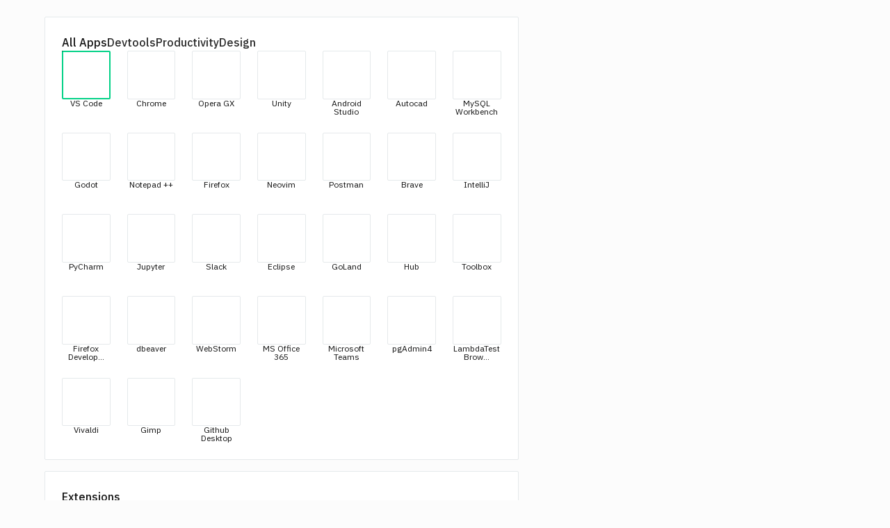

--- FILE ---
content_type: text/html; charset=utf-8
request_url: https://neverinstall.com/spaces/vscode/gimp
body_size: 17260
content:
<!DOCTYPE html><html lang="en"><head><meta charSet="utf-8"/><meta name="viewport" content="initial-scale=1.0, width=device-width, user-scalable=no"/><title>Try VS Code in a browser</title><meta name="robots" content="index,follow"/><meta name="description" content="Deploy Cloud PCs and VDIs in an instant. Zero complexity setups and management with a one-click console. Effortlessly streamline your virtual desktop experience."/><meta name="twitter:card" content="summary_large_image"/><meta name="twitter:site" content="@neverinstall"/><meta name="twitter:creator" content="@neverinstall"/><meta property="og:title" content="Try VS Code in a browser"/><meta property="og:description" content="Deploy Cloud PCs and VDIs in an instant. Zero complexity setups and management with a one-click console. Effortlessly streamline your virtual desktop experience."/><meta property="og:url" content="https://neverinstall.com/spaces/vscode/
			java
			"/><meta property="og:type" content="website"/><meta property="og:image" content="https://neverinstall.com/cdn-cgi/imagedelivery/AvFws3zK3WPu5k1TtWLA1A/images/og/spaces-og-image.png/public"/><meta property="og:image:alt" content="Neverinstall"/><meta property="og:site_name" content="Neverinstall"/><link rel="canonical" href="https://neverinstall.com/spaces/vscode/
			java
			"/><script type="application/ld+json">{"@context":"https://schema.org","@type":"WebSite","url":"https://neverinstall.com","potentialAction":[{"@type":"SearchAction","target":"https://neverinstall.com/spaces?search={search_term_string}","query-input":"required name=search_term_string"}]}</script><script type="application/ld+json">{"@context":"https://schema.org","@type":"Organization","logo":"https://neverinstall.com/cdn-cgi/imagedelivery/AvFws3zK3WPu5k1TtWLA1A/logo.png/public","url":"http://neverinstall.com"}</script><script type="application/ld+json">{"@context":"https://schema.org","@type":"Corporation","@id":"https://neverinstall.com","logo":"https://neverinstall.com/cdn-cgi/imagedelivery/AvFws3zK3WPu5k1TtWLA1A/logo.png/public","legalName":"Neverinstall, Inc.","name":"Neverinstall","sameAs":["https://neverinstal.com"],"url":"https://neverinstall.com","address":{"@type":"PostalAddress","streetAddress":"Suite 201, 651 N Broad St","addressLocality":"Delaware","addressRegion":"DE","postalCode":"19709","addressCountry":"US"}}</script><meta name="next-head-count" content="19"/><link rel="manifest" href="/manifest.json" crossorigin="use-credentials"/><link rel="apple-touch-icon" href="https://neverinstall.com/cdn-cgi/imagedelivery/AvFws3zK3WPu5k1TtWLA1A/logo.png"/><link rel="preconnect" href="https://fonts.googleapis.com"/><link rel="preconnect" href="https://fonts.gstatic.com" crossorigin=""/><link href="https://fonts.googleapis.com/css2?family=IBM+Plex+Sans:ital,wght@0,100;0,200;0,300;0,400;0,500;0,600;0,700;1,100;1,200;1,300;1,400;1,500;1,600;1,700&amp;family=IBM+Plex+Serif:ital,wght@0,300;0,400;0,500;0,600;0,700;1,300;1,400;1,500;1,600;1,700&amp;family=IBM+Plex+Mono:ital,wght@0,300;0,400;0,500;0,600;0,700;1,300;1,400;1,500;1,600;1,700&amp;display=swap" rel="stylesheet"/><meta name="mobile-web-app-capable" content="yes"/><meta name="application-name" content="neverinstall"/><meta name="apple-mobile-web-app-status-bar-style" content="default"/><meta name="apple-mobile-web-app-title" content="neverinstall"/><meta name="format-detection" content="telephone=no"/><meta name="mobile-web-app-capable" content="yes"/><meta name="msapplication-config" content="/browserconfig.xml"/><meta name="msapplication-TileColor" content="#ff5c39"/><meta name="msapplication-tap-highlight" content="no"/><meta name="theme-color" content="#fcfcfc"/><link rel="apple-touch-icon" href="https://neverinstall.com/cdn-cgi/imagedelivery/AvFws3zK3WPu5k1TtWLA1A/logo.png/public"/><link rel="apple-touch-icon" sizes="152x152" href="https://neverinstall.com/cdn-cgi/imagedelivery/AvFws3zK3WPu5k1TtWLA1A/apple-icon-152x152.png/public"/><link rel="apple-touch-icon" sizes="180x180" href="https://neverinstall.com/cdn-cgi/imagedelivery/AvFws3zK3WPu5k1TtWLA1A/apple-icon-180x180.png/public"/><link rel="apple-touch-icon" sizes="144x144" href="https://neverinstall.com/cdn-cgi/imagedelivery/AvFws3zK3WPu5k1TtWLA1A/apple-icon-144x144.png/public"/><link rel="apple-touch-icon" sizes="120x120" href="https://neverinstall.com/cdn-cgi/imagedelivery/AvFws3zK3WPu5k1TtWLA1A/apple-icon-120x120.png/public"/><link rel="apple-touch-icon" sizes="114x114" href="https://neverinstall.com/cdn-cgi/imagedelivery/AvFws3zK3WPu5k1TtWLA1A/apple-icon-114x114.png/public"/><link rel="icon" type="image/png" sizes="72x72" href="https://neverinstall.com/cdn-cgi/imagedelivery/AvFws3zK3WPu5k1TtWLA1A/apple-icon-72x72.png/public"/><link rel="icon" type="image/png" sizes="60x60" href="https://neverinstall.com/cdn-cgi/imagedelivery/AvFws3zK3WPu5k1TtWLA1A/apple-icon-60x60.png/public"/><meta name="twitter:card" content="summary_large_image"/><meta name="twitter:url" content="https://x.com/neverinstall"/><meta name="twitter:site" content="@neverinstall"/><meta name="twitter:creator" content="@neverinstall"/><meta name="twitter:title" content="Neverinstall"/><meta name="twitter:description" content="Uncomplicating Virtual Desktops. Deploy in an instant | Manage with ease | Keep it simple &amp; secure."/><meta name="twitter:image" content="https://neverinstall.com/cdn-cgi/imagedelivery/AvFws3zK3WPu5k1TtWLA1A/android-icon-192x192.png/public"/><meta property="og:type" content="website"/><meta property="og:title" content="Neverinstall"/><meta property="og:description" content="Access a powerful computer from your browser in an instant, with all your applications already downloaded and installed."/><meta property="og:site_name" content="Neverinstall: Virtual Desktops, Simplified"/><meta property="og:locale" content="en_US"/><meta property="og:url" content="https://neverinstall.com"/><meta property="og:image" content="https://neverinstall.com/cdn-cgi/imagedelivery/AvFws3zK3WPu5k1TtWLA1A/apple-icon-180x180.png/public"/><script type="text/javascript">!function(t){var n=function(){this.eventHandlers=[]};n.prototype.dispatchEvent=function(n,e,i){if(!n||!e||0===this.eventHandlers.length)return!1;for(var t=function(t){setTimeout(function(){t.handleEvent(n,e,i)},0)},r=0;r<this.eventHandlers.length;r++)t(this.eventHandlers[r]);return!0},n.prototype.dispatchEventSync=function(t,n,e){if(!t||!n||0===this.eventHandlers.length)return!1;for(var i=0;i<this.eventHandlers.length;i++){var r=this.eventHandlers[i];try{r.handleEvent(t,n,e)}catch(t){return!1}return!0}},n.prototype.dispatchEventAfterLoad=function(t,n,e){var i=this;if(window?.addEventListener)window?.addEventListener("load",function(){setTimeout(function(){i.dispatchEvent(t,n,e)},200)},!1);else{if(!window?.attachEvent)return!1;window?.attachEvent("onload",function(){setTimeout(function(){i.dispatchEvent(t,n,e)},200)})}return!0},n.prototype.addEventHandler=function(t){t&&"function"==typeof t.handleEvent&&this.eventHandlers.push(t)},n.prototype.removeEventHandler=function(t){var n=this.eventHandlers.indexOf(t);-1<n&&this.eventHandlers.splice(n,1)},t.eventDispatcher=t.eventDispatcher||new n}(window);</script><link rel="icon" href="/favicon.ico"/><link rel="preload" href="/_next/static/css/046649b04100175c.css" as="style"/><link rel="stylesheet" href="/_next/static/css/046649b04100175c.css" data-n-g=""/><link rel="preload" href="/_next/static/css/cb2c49d11f5931ad.css" as="style"/><link rel="stylesheet" href="/_next/static/css/cb2c49d11f5931ad.css" data-n-p=""/><noscript data-n-css=""></noscript><script defer="" nomodule="" src="/_next/static/chunks/polyfills-c67a75d1b6f99dc8.js"></script><script src="/_next/static/chunks/webpack-13f8a44157280f04.js" defer=""></script><script src="/_next/static/chunks/framework-71f483d8069574c5.js" defer=""></script><script src="/_next/static/chunks/main-0b8e474c72998cb5.js" defer=""></script><script src="/_next/static/chunks/pages/_app-e16397dd72111b8a.js" defer=""></script><script src="/_next/static/chunks/ea88be26-9c8a89f782d38a9c.js" defer=""></script><script src="/_next/static/chunks/6705d3e2-76a11a0ecab060af.js" defer=""></script><script src="/_next/static/chunks/7112840a-2f7b07d0941d93de.js" defer=""></script><script src="/_next/static/chunks/cb355538-6a4ff7cb91b05095.js" defer=""></script><script src="/_next/static/chunks/2e3a845b-a9c52db2d0fab618.js" defer=""></script><script src="/_next/static/chunks/fea29d9f-b529a14581dfd8f7.js" defer=""></script><script src="/_next/static/chunks/75fc9c18-a81e26132e35a072.js" defer=""></script><script src="/_next/static/chunks/6582-c8b49413207164bd.js" defer=""></script><script src="/_next/static/chunks/30-3d5cb4f1e0651076.js" defer=""></script><script src="/_next/static/chunks/6686-d31a0d67df1e5e0c.js" defer=""></script><script src="/_next/static/chunks/740-3e571c6c7241700c.js" defer=""></script><script src="/_next/static/chunks/1548-b1ff7601b945d81a.js" defer=""></script><script src="/_next/static/chunks/3222-b1419c035ea6a5c0.js" defer=""></script><script src="/_next/static/chunks/5258-1dbd2441f15fbc12.js" defer=""></script><script src="/_next/static/chunks/1832-354a9e6afb0e476e.js" defer=""></script><script src="/_next/static/chunks/6812-6b3f7b196cec6285.js" defer=""></script><script src="/_next/static/chunks/96-98d6792e1fcb072e.js" defer=""></script><script src="/_next/static/chunks/9951-4358193bb03c6ab6.js" defer=""></script><script src="/_next/static/chunks/3472-98f2d5bd1069ba7c.js" defer=""></script><script src="/_next/static/chunks/5443-1207e463df0fc16f.js" defer=""></script><script src="/_next/static/chunks/3563-5f4a5ffb653914ba.js" defer=""></script><script src="/_next/static/chunks/7158-05d86c558620ad21.js" defer=""></script><script src="/_next/static/chunks/8299-7a9a1bf90375542d.js" defer=""></script><script src="/_next/static/chunks/2817-9482a31f2bf1ae5b.js" defer=""></script><script src="/_next/static/chunks/5456-1411445adeed17f9.js" defer=""></script><script src="/_next/static/chunks/6274-8d468f0e7b9c64f4.js" defer=""></script><script src="/_next/static/chunks/6290-ca76d2320f3efd7e.js" defer=""></script><script src="/_next/static/chunks/4656-314e324b888878fc.js" defer=""></script><script src="/_next/static/chunks/4402-e579f08a285a4297.js" defer=""></script><script src="/_next/static/chunks/3673-4be76f29f890bf93.js" defer=""></script><script src="/_next/static/chunks/382-dde185618f289dbb.js" defer=""></script><script src="/_next/static/chunks/6481-c8e17a08bb8b548e.js" defer=""></script><script src="/_next/static/chunks/pages/spaces/%5Bapps%5D/%5Bextensions%5D-3728b903e5d49f46.js" defer=""></script><script src="/_next/static/YQ99o97lXzv1Z9Z_H2DI5/_buildManifest.js" defer=""></script><script src="/_next/static/YQ99o97lXzv1Z9Z_H2DI5/_ssgManifest.js" defer=""></script><style data-styled="" data-styled-version="6.0.7">.ibjMOG{min-height:100vh;width:100%;display:-webkit-box;display:-webkit-flex;display:-ms-flexbox;display:flex;-webkit-flex-direction:column;-ms-flex-direction:column;flex-direction:column;-webkit-align-items:center;-webkit-box-align:center;-ms-flex-align:center;align-items:center;}/*!sc*/
data-styled.g72[id="sc-fXitXF"]{content:"ibjMOG,"}/*!sc*/
.iGgQaK{width:100%;height:100%;display:-webkit-box;display:-webkit-flex;display:-ms-flexbox;display:flex;-webkit-flex-direction:column;-ms-flex-direction:column;flex-direction:column;-webkit-align-items:center;-webkit-box-align:center;-ms-flex-align:center;align-items:center;-webkit-box-pack:start;-ms-flex-pack:start;-webkit-justify-content:flex-start;justify-content:flex-start;-webkit-flex:1 1 auto;-ms-flex:1 1 auto;flex:1 1 auto;background:transparent;}/*!sc*/
data-styled.g73[id="sc-dwvMdg"]{content:"iGgQaK,"}/*!sc*/
:root{--main-container-width:clamp(20rem, 90vw, 108rem);--main-container-mobile-width:calc(100% - 10vw);--main-container-gap:clamp(0.75rem, 1vw, 1.5rem);--container-background-color:rgb(var(--panel));--container-border-radius:clamp(4px, 0vw, 8px);--container-border:1px solid rgb(var(--border));--container-padding:clamp(0.5rem, 1vw, 1rem);--container-gap:clamp(0.5rem, 1vw, 1rem);--primary-apps-title-gap:clamp(0.8rem, 3vw, 3rem);--container-title-font-size:clamp(22px, 1vw, 26px);--container-header-height:clamp(2rem, 3vw, 3rem);--border-radius-extra-small:clamp(2px, 0vw, 4px);--border-radius-small:clamp(4px, 0vw, 8px);--border-radius-normal:clamp(10px, 1vw, 12px);--border-radius-large:clamp(12px, 1vw, 15px);}/*!sc*/
data-styled.g117[id="sc-global-JcMzN1"]{content:"sc-global-JcMzN1,"}/*!sc*/
.fXyILO{display:-webkit-box;display:-webkit-flex;display:-ms-flexbox;display:flex;-webkit-flex-direction:row;-ms-flex-direction:row;flex-direction:row;-webkit-align-items:stretch;-webkit-box-align:stretch;-ms-flex-align:stretch;align-items:stretch;gap:clamp(1rem, 1vw, 1.75rem);width:clamp(20rem, 90vw, 108rem);margin:0 auto;height:min(85vh, 50rem);outline:var(--ref-outline);}/*!sc*/
@media (max-width: 1440px){.fXyILO{height:min(85vh, 48rem);}}/*!sc*/
@media (max-width: 1300px){.fXyILO{-webkit-flex-direction:column-reverse;-ms-flex-direction:column-reverse;flex-direction:column-reverse;height:auto;}}/*!sc*/
@media (max-width: 480px){.fXyILO{width:100%;}}/*!sc*/
data-styled.g119[id="sc-jmxxdg"]{content:"fXyILO,"}/*!sc*/
.AxOuJ{display:-ms-grid;display:grid;gap:clamp(1rem, 1vw, 1.75rem);-ms-grid-columns:3fr 2fr;grid-template-columns:3fr 2fr;-ms-grid-rows:3fr 2fr;grid-template-rows:3fr 2fr;-webkit-flex:1;-ms-flex:1;flex:1;grid-template-areas:'apps-container staging-area-container' 'extensions-container staging-area-container';outline:var(--ref-outline);}/*!sc*/
@media (max-width: 1024px){.AxOuJ{-ms-grid-columns:1fr;grid-template-columns:1fr;-ms-grid-rows:unset;grid-template-rows:unset;grid-template-areas:'apps-container' 'extensions-container' 'staging-area-container';}}/*!sc*/
data-styled.g120[id="sc-dUHfgR"]{content:"AxOuJ,"}/*!sc*/
.gvEWvI{grid-area:apps-container;}/*!sc*/
data-styled.g123[id="sc-hjbpFB"]{content:"gvEWvI,"}/*!sc*/
.lfoeBb{grid-area:extensions-container;}/*!sc*/
data-styled.g124[id="sc-gUkKNk"]{content:"lfoeBb,"}/*!sc*/
.hINQzM{grid-area:staging-area-container;}/*!sc*/
data-styled.g126[id="sc-fHIGvW"]{content:"hINQzM,"}/*!sc*/
.eYllSO{position:relative;width:100%;}/*!sc*/
data-styled.g132[id="sc-iqqmeU"]{content:"eYllSO,"}/*!sc*/
.OJzaG{position:relative;width:100%;}/*!sc*/
data-styled.g133[id="sc-eVAmPc"]{content:"OJzaG,"}/*!sc*/
.dwnipj{height:100%;width:100%;display:-webkit-box;display:-webkit-flex;display:-ms-flexbox;display:flex;-webkit-flex-direction:column;-ms-flex-direction:column;flex-direction:column;-webkit-box-pack:center;-ms-flex-pack:center;-webkit-justify-content:center;justify-content:center;-webkit-align-items:center;-webkit-box-align:center;-ms-flex-align:center;align-items:center;background:transparent;-webkit-flex:1;-ms-flex:1;flex:1;}/*!sc*/
data-styled.g296[id="sc-eZfbOn"]{content:"dwnipj,"}/*!sc*/
.jdHDXL{padding:1.5rem clamp(1rem, 5vw, 6rem) 4rem clamp(1rem, 5vw, 6rem);display:-webkit-box;display:-webkit-flex;display:-ms-flexbox;display:flex;-webkit-flex-direction:column;-ms-flex-direction:column;flex-direction:column;-webkit-box-pack:center;-ms-flex-pack:center;-webkit-justify-content:center;justify-content:center;-webkit-align-items:center;-webkit-box-align:center;-ms-flex-align:center;align-items:center;width:100%;height:100%;}/*!sc*/
data-styled.g297[id="sc-bgHzNG"]{content:"jdHDXL,"}/*!sc*/
</style></head><body class="m-0 size-full bg-background"><noscript><iframe src="https://www.googletagmanager.com/ns.html?id=GTM-PJ5ZDK5R" height="0" width="0" style="display:none;visibility:hidden"></iframe></noscript><div id="__next"><div><div class="sc-fXitXF ibjMOG"><main class="sc-dwvMdg iGgQaK"><div class="sc-eZfbOn dwnipj"><div class="sc-bgHzNG jdHDXL"><div id="spacesMainContainer" class="sc-jmxxdg fXyILO"><div class="sc-dUHfgR AxOuJ"><div class="sc-hjbpFB gvEWvI"><div class="flex h-full flex-col gap-6 rounded-md border bg-panel p-6"><div class="flex"><div class="flex shrink-0 gap-6"><div class="shrink-0 cursor-pointer font-medium hover:text-foreground text-center leading-[1.5] text-foreground shadow-outline-bottom">All Apps</div><div class="shrink-0 cursor-pointer font-medium hover:text-foreground text-foreground/90 text-center leading-[1.5]">Devtools</div><div class="shrink-0 cursor-pointer font-medium hover:text-foreground text-foreground/90 text-center leading-[1.5]">Productivity</div><div class="shrink-0 cursor-pointer font-medium hover:text-foreground text-foreground/90 text-center leading-[1.5]">Design</div></div></div><div class="grid grid-cols-auto-fill-apps grid-rows-3 gap-6"><div class="flex gap-2 shrink-0 flex-col w-full app-cell"><div class="relative aspect-square p-2 cursor-pointer w-full rounded-md border-success border-2" tabindex="0"><div class="sc-iqqmeU eYllSO"><div style="width:100%;height:100%"><span style="box-sizing:border-box;display:block;overflow:hidden;width:initial;height:initial;background:none;opacity:1;border:0;margin:0;padding:0;position:relative"><span style="box-sizing:border-box;display:block;width:initial;height:initial;background:none;opacity:1;border:0;margin:0;padding:0;padding-top:100%"></span><img alt="VS Code" src="[data-uri]" decoding="async" data-nimg="responsive" style="position:absolute;top:0;left:0;bottom:0;right:0;box-sizing:border-box;padding:0;border:none;margin:auto;display:block;width:0;height:0;min-width:100%;max-width:100%;min-height:100%;max-height:100%"/><noscript><img alt="VS Code" loading="lazy" decoding="async" data-nimg="responsive" style="position:absolute;top:0;left:0;bottom:0;right:0;box-sizing:border-box;padding:0;border:none;margin:auto;display:block;width:0;height:0;min-width:100%;max-width:100%;min-height:100%;max-height:100%" sizes="0px" srcSet="https://neverinstall.com/cdn-cgi/imagedelivery/AvFws3zK3WPu5k1TtWLA1A/homepage/vscode.svg/w=16 16w, https://neverinstall.com/cdn-cgi/imagedelivery/AvFws3zK3WPu5k1TtWLA1A/homepage/vscode.svg/w=32 32w, https://neverinstall.com/cdn-cgi/imagedelivery/AvFws3zK3WPu5k1TtWLA1A/homepage/vscode.svg/w=48 48w, https://neverinstall.com/cdn-cgi/imagedelivery/AvFws3zK3WPu5k1TtWLA1A/homepage/vscode.svg/w=64 64w, https://neverinstall.com/cdn-cgi/imagedelivery/AvFws3zK3WPu5k1TtWLA1A/homepage/vscode.svg/w=96 96w, https://neverinstall.com/cdn-cgi/imagedelivery/AvFws3zK3WPu5k1TtWLA1A/homepage/vscode.svg/w=128 128w, https://neverinstall.com/cdn-cgi/imagedelivery/AvFws3zK3WPu5k1TtWLA1A/homepage/vscode.svg/w=256 256w, https://neverinstall.com/cdn-cgi/imagedelivery/AvFws3zK3WPu5k1TtWLA1A/homepage/vscode.svg/w=384 384w, https://neverinstall.com/cdn-cgi/imagedelivery/AvFws3zK3WPu5k1TtWLA1A/homepage/vscode.svg/w=640 640w, https://neverinstall.com/cdn-cgi/imagedelivery/AvFws3zK3WPu5k1TtWLA1A/homepage/vscode.svg/w=750 750w, https://neverinstall.com/cdn-cgi/imagedelivery/AvFws3zK3WPu5k1TtWLA1A/homepage/vscode.svg/w=828 828w, https://neverinstall.com/cdn-cgi/imagedelivery/AvFws3zK3WPu5k1TtWLA1A/homepage/vscode.svg/w=1080 1080w, https://neverinstall.com/cdn-cgi/imagedelivery/AvFws3zK3WPu5k1TtWLA1A/homepage/vscode.svg/w=1200 1200w, https://neverinstall.com/cdn-cgi/imagedelivery/AvFws3zK3WPu5k1TtWLA1A/homepage/vscode.svg/w=1920 1920w, https://neverinstall.com/cdn-cgi/imagedelivery/AvFws3zK3WPu5k1TtWLA1A/homepage/vscode.svg/w=2048 2048w, https://neverinstall.com/cdn-cgi/imagedelivery/AvFws3zK3WPu5k1TtWLA1A/homepage/vscode.svg/w=3840 3840w" src="https://neverinstall.com/cdn-cgi/imagedelivery/AvFws3zK3WPu5k1TtWLA1A/homepage/vscode.svg/w=3840"/></noscript></span></div></div></div><span class="h-6 w-full text-center text-xs leading-none">VS Code</span></div><div class="flex gap-2 shrink-0 flex-col w-full app-cell"><div class="relative aspect-square p-2 cursor-pointer w-full rounded-md border" tabindex="0"><div class="sc-iqqmeU eYllSO"><div style="width:100%;height:100%"><span style="box-sizing:border-box;display:block;overflow:hidden;width:initial;height:initial;background:none;opacity:1;border:0;margin:0;padding:0;position:relative"><span style="box-sizing:border-box;display:block;width:initial;height:initial;background:none;opacity:1;border:0;margin:0;padding:0;padding-top:100%"></span><img alt="Chrome" src="[data-uri]" decoding="async" data-nimg="responsive" style="position:absolute;top:0;left:0;bottom:0;right:0;box-sizing:border-box;padding:0;border:none;margin:auto;display:block;width:0;height:0;min-width:100%;max-width:100%;min-height:100%;max-height:100%"/><noscript><img alt="Chrome" loading="lazy" decoding="async" data-nimg="responsive" style="position:absolute;top:0;left:0;bottom:0;right:0;box-sizing:border-box;padding:0;border:none;margin:auto;display:block;width:0;height:0;min-width:100%;max-width:100%;min-height:100%;max-height:100%" sizes="0px" srcSet="https://neverinstall.com/cdn-cgi/imagedelivery/AvFws3zK3WPu5k1TtWLA1A/homepage/chrome.svg/w=16 16w, https://neverinstall.com/cdn-cgi/imagedelivery/AvFws3zK3WPu5k1TtWLA1A/homepage/chrome.svg/w=32 32w, https://neverinstall.com/cdn-cgi/imagedelivery/AvFws3zK3WPu5k1TtWLA1A/homepage/chrome.svg/w=48 48w, https://neverinstall.com/cdn-cgi/imagedelivery/AvFws3zK3WPu5k1TtWLA1A/homepage/chrome.svg/w=64 64w, https://neverinstall.com/cdn-cgi/imagedelivery/AvFws3zK3WPu5k1TtWLA1A/homepage/chrome.svg/w=96 96w, https://neverinstall.com/cdn-cgi/imagedelivery/AvFws3zK3WPu5k1TtWLA1A/homepage/chrome.svg/w=128 128w, https://neverinstall.com/cdn-cgi/imagedelivery/AvFws3zK3WPu5k1TtWLA1A/homepage/chrome.svg/w=256 256w, https://neverinstall.com/cdn-cgi/imagedelivery/AvFws3zK3WPu5k1TtWLA1A/homepage/chrome.svg/w=384 384w, https://neverinstall.com/cdn-cgi/imagedelivery/AvFws3zK3WPu5k1TtWLA1A/homepage/chrome.svg/w=640 640w, https://neverinstall.com/cdn-cgi/imagedelivery/AvFws3zK3WPu5k1TtWLA1A/homepage/chrome.svg/w=750 750w, https://neverinstall.com/cdn-cgi/imagedelivery/AvFws3zK3WPu5k1TtWLA1A/homepage/chrome.svg/w=828 828w, https://neverinstall.com/cdn-cgi/imagedelivery/AvFws3zK3WPu5k1TtWLA1A/homepage/chrome.svg/w=1080 1080w, https://neverinstall.com/cdn-cgi/imagedelivery/AvFws3zK3WPu5k1TtWLA1A/homepage/chrome.svg/w=1200 1200w, https://neverinstall.com/cdn-cgi/imagedelivery/AvFws3zK3WPu5k1TtWLA1A/homepage/chrome.svg/w=1920 1920w, https://neverinstall.com/cdn-cgi/imagedelivery/AvFws3zK3WPu5k1TtWLA1A/homepage/chrome.svg/w=2048 2048w, https://neverinstall.com/cdn-cgi/imagedelivery/AvFws3zK3WPu5k1TtWLA1A/homepage/chrome.svg/w=3840 3840w" src="https://neverinstall.com/cdn-cgi/imagedelivery/AvFws3zK3WPu5k1TtWLA1A/homepage/chrome.svg/w=3840"/></noscript></span></div></div></div><span class="h-6 w-full text-center text-xs leading-none">Chrome</span></div><div class="flex gap-2 shrink-0 flex-col w-full app-cell"><div class="relative aspect-square p-2 cursor-pointer w-full rounded-md border" tabindex="0"><div class="sc-iqqmeU eYllSO"><div style="width:100%;height:100%"><span style="box-sizing:border-box;display:block;overflow:hidden;width:initial;height:initial;background:none;opacity:1;border:0;margin:0;padding:0;position:relative"><span style="box-sizing:border-box;display:block;width:initial;height:initial;background:none;opacity:1;border:0;margin:0;padding:0;padding-top:100%"></span><img alt="Opera GX" src="[data-uri]" decoding="async" data-nimg="responsive" style="position:absolute;top:0;left:0;bottom:0;right:0;box-sizing:border-box;padding:0;border:none;margin:auto;display:block;width:0;height:0;min-width:100%;max-width:100%;min-height:100%;max-height:100%"/><noscript><img alt="Opera GX" loading="lazy" decoding="async" data-nimg="responsive" style="position:absolute;top:0;left:0;bottom:0;right:0;box-sizing:border-box;padding:0;border:none;margin:auto;display:block;width:0;height:0;min-width:100%;max-width:100%;min-height:100%;max-height:100%" sizes="0px" srcSet="https://neverinstall.com/cdn-cgi/imagedelivery/AvFws3zK3WPu5k1TtWLA1A/opera-gx.svg/w=16 16w, https://neverinstall.com/cdn-cgi/imagedelivery/AvFws3zK3WPu5k1TtWLA1A/opera-gx.svg/w=32 32w, https://neverinstall.com/cdn-cgi/imagedelivery/AvFws3zK3WPu5k1TtWLA1A/opera-gx.svg/w=48 48w, https://neverinstall.com/cdn-cgi/imagedelivery/AvFws3zK3WPu5k1TtWLA1A/opera-gx.svg/w=64 64w, https://neverinstall.com/cdn-cgi/imagedelivery/AvFws3zK3WPu5k1TtWLA1A/opera-gx.svg/w=96 96w, https://neverinstall.com/cdn-cgi/imagedelivery/AvFws3zK3WPu5k1TtWLA1A/opera-gx.svg/w=128 128w, https://neverinstall.com/cdn-cgi/imagedelivery/AvFws3zK3WPu5k1TtWLA1A/opera-gx.svg/w=256 256w, https://neverinstall.com/cdn-cgi/imagedelivery/AvFws3zK3WPu5k1TtWLA1A/opera-gx.svg/w=384 384w, https://neverinstall.com/cdn-cgi/imagedelivery/AvFws3zK3WPu5k1TtWLA1A/opera-gx.svg/w=640 640w, https://neverinstall.com/cdn-cgi/imagedelivery/AvFws3zK3WPu5k1TtWLA1A/opera-gx.svg/w=750 750w, https://neverinstall.com/cdn-cgi/imagedelivery/AvFws3zK3WPu5k1TtWLA1A/opera-gx.svg/w=828 828w, https://neverinstall.com/cdn-cgi/imagedelivery/AvFws3zK3WPu5k1TtWLA1A/opera-gx.svg/w=1080 1080w, https://neverinstall.com/cdn-cgi/imagedelivery/AvFws3zK3WPu5k1TtWLA1A/opera-gx.svg/w=1200 1200w, https://neverinstall.com/cdn-cgi/imagedelivery/AvFws3zK3WPu5k1TtWLA1A/opera-gx.svg/w=1920 1920w, https://neverinstall.com/cdn-cgi/imagedelivery/AvFws3zK3WPu5k1TtWLA1A/opera-gx.svg/w=2048 2048w, https://neverinstall.com/cdn-cgi/imagedelivery/AvFws3zK3WPu5k1TtWLA1A/opera-gx.svg/w=3840 3840w" src="https://neverinstall.com/cdn-cgi/imagedelivery/AvFws3zK3WPu5k1TtWLA1A/opera-gx.svg/w=3840"/></noscript></span></div></div></div><span class="h-6 w-full text-center text-xs leading-none">Opera GX</span></div><div class="flex gap-2 shrink-0 flex-col w-full app-cell"><div class="relative aspect-square p-2 cursor-pointer w-full rounded-md border" tabindex="0"><div class="sc-iqqmeU eYllSO"><div style="width:100%;height:100%"><span style="box-sizing:border-box;display:block;overflow:hidden;width:initial;height:initial;background:none;opacity:1;border:0;margin:0;padding:0;position:relative"><span style="box-sizing:border-box;display:block;width:initial;height:initial;background:none;opacity:1;border:0;margin:0;padding:0;padding-top:100%"></span><img alt="Unity" src="[data-uri]" decoding="async" data-nimg="responsive" style="position:absolute;top:0;left:0;bottom:0;right:0;box-sizing:border-box;padding:0;border:none;margin:auto;display:block;width:0;height:0;min-width:100%;max-width:100%;min-height:100%;max-height:100%"/><noscript><img alt="Unity" loading="lazy" decoding="async" data-nimg="responsive" style="position:absolute;top:0;left:0;bottom:0;right:0;box-sizing:border-box;padding:0;border:none;margin:auto;display:block;width:0;height:0;min-width:100%;max-width:100%;min-height:100%;max-height:100%" sizes="0px" srcSet="https://neverinstall.com/cdn-cgi/imagedelivery/AvFws3zK3WPu5k1TtWLA1A/unity-new.svg/w=16 16w, https://neverinstall.com/cdn-cgi/imagedelivery/AvFws3zK3WPu5k1TtWLA1A/unity-new.svg/w=32 32w, https://neverinstall.com/cdn-cgi/imagedelivery/AvFws3zK3WPu5k1TtWLA1A/unity-new.svg/w=48 48w, https://neverinstall.com/cdn-cgi/imagedelivery/AvFws3zK3WPu5k1TtWLA1A/unity-new.svg/w=64 64w, https://neverinstall.com/cdn-cgi/imagedelivery/AvFws3zK3WPu5k1TtWLA1A/unity-new.svg/w=96 96w, https://neverinstall.com/cdn-cgi/imagedelivery/AvFws3zK3WPu5k1TtWLA1A/unity-new.svg/w=128 128w, https://neverinstall.com/cdn-cgi/imagedelivery/AvFws3zK3WPu5k1TtWLA1A/unity-new.svg/w=256 256w, https://neverinstall.com/cdn-cgi/imagedelivery/AvFws3zK3WPu5k1TtWLA1A/unity-new.svg/w=384 384w, https://neverinstall.com/cdn-cgi/imagedelivery/AvFws3zK3WPu5k1TtWLA1A/unity-new.svg/w=640 640w, https://neverinstall.com/cdn-cgi/imagedelivery/AvFws3zK3WPu5k1TtWLA1A/unity-new.svg/w=750 750w, https://neverinstall.com/cdn-cgi/imagedelivery/AvFws3zK3WPu5k1TtWLA1A/unity-new.svg/w=828 828w, https://neverinstall.com/cdn-cgi/imagedelivery/AvFws3zK3WPu5k1TtWLA1A/unity-new.svg/w=1080 1080w, https://neverinstall.com/cdn-cgi/imagedelivery/AvFws3zK3WPu5k1TtWLA1A/unity-new.svg/w=1200 1200w, https://neverinstall.com/cdn-cgi/imagedelivery/AvFws3zK3WPu5k1TtWLA1A/unity-new.svg/w=1920 1920w, https://neverinstall.com/cdn-cgi/imagedelivery/AvFws3zK3WPu5k1TtWLA1A/unity-new.svg/w=2048 2048w, https://neverinstall.com/cdn-cgi/imagedelivery/AvFws3zK3WPu5k1TtWLA1A/unity-new.svg/w=3840 3840w" src="https://neverinstall.com/cdn-cgi/imagedelivery/AvFws3zK3WPu5k1TtWLA1A/unity-new.svg/w=3840"/></noscript></span></div></div></div><span class="h-6 w-full text-center text-xs leading-none">Unity</span></div><div class="flex gap-2 shrink-0 flex-col w-full app-cell"><div class="relative aspect-square p-2 cursor-pointer w-full rounded-md border" tabindex="0"><div class="sc-iqqmeU eYllSO"><div style="width:100%;height:100%"><span style="box-sizing:border-box;display:block;overflow:hidden;width:initial;height:initial;background:none;opacity:1;border:0;margin:0;padding:0;position:relative"><span style="box-sizing:border-box;display:block;width:initial;height:initial;background:none;opacity:1;border:0;margin:0;padding:0;padding-top:100%"></span><img alt="Android Studio" src="[data-uri]" decoding="async" data-nimg="responsive" style="position:absolute;top:0;left:0;bottom:0;right:0;box-sizing:border-box;padding:0;border:none;margin:auto;display:block;width:0;height:0;min-width:100%;max-width:100%;min-height:100%;max-height:100%"/><noscript><img alt="Android Studio" loading="lazy" decoding="async" data-nimg="responsive" style="position:absolute;top:0;left:0;bottom:0;right:0;box-sizing:border-box;padding:0;border:none;margin:auto;display:block;width:0;height:0;min-width:100%;max-width:100%;min-height:100%;max-height:100%" sizes="0px" srcSet="https://neverinstall.com/cdn-cgi/imagedelivery/AvFws3zK3WPu5k1TtWLA1A/homepage/android.svg/w=16 16w, https://neverinstall.com/cdn-cgi/imagedelivery/AvFws3zK3WPu5k1TtWLA1A/homepage/android.svg/w=32 32w, https://neverinstall.com/cdn-cgi/imagedelivery/AvFws3zK3WPu5k1TtWLA1A/homepage/android.svg/w=48 48w, https://neverinstall.com/cdn-cgi/imagedelivery/AvFws3zK3WPu5k1TtWLA1A/homepage/android.svg/w=64 64w, https://neverinstall.com/cdn-cgi/imagedelivery/AvFws3zK3WPu5k1TtWLA1A/homepage/android.svg/w=96 96w, https://neverinstall.com/cdn-cgi/imagedelivery/AvFws3zK3WPu5k1TtWLA1A/homepage/android.svg/w=128 128w, https://neverinstall.com/cdn-cgi/imagedelivery/AvFws3zK3WPu5k1TtWLA1A/homepage/android.svg/w=256 256w, https://neverinstall.com/cdn-cgi/imagedelivery/AvFws3zK3WPu5k1TtWLA1A/homepage/android.svg/w=384 384w, https://neverinstall.com/cdn-cgi/imagedelivery/AvFws3zK3WPu5k1TtWLA1A/homepage/android.svg/w=640 640w, https://neverinstall.com/cdn-cgi/imagedelivery/AvFws3zK3WPu5k1TtWLA1A/homepage/android.svg/w=750 750w, https://neverinstall.com/cdn-cgi/imagedelivery/AvFws3zK3WPu5k1TtWLA1A/homepage/android.svg/w=828 828w, https://neverinstall.com/cdn-cgi/imagedelivery/AvFws3zK3WPu5k1TtWLA1A/homepage/android.svg/w=1080 1080w, https://neverinstall.com/cdn-cgi/imagedelivery/AvFws3zK3WPu5k1TtWLA1A/homepage/android.svg/w=1200 1200w, https://neverinstall.com/cdn-cgi/imagedelivery/AvFws3zK3WPu5k1TtWLA1A/homepage/android.svg/w=1920 1920w, https://neverinstall.com/cdn-cgi/imagedelivery/AvFws3zK3WPu5k1TtWLA1A/homepage/android.svg/w=2048 2048w, https://neverinstall.com/cdn-cgi/imagedelivery/AvFws3zK3WPu5k1TtWLA1A/homepage/android.svg/w=3840 3840w" src="https://neverinstall.com/cdn-cgi/imagedelivery/AvFws3zK3WPu5k1TtWLA1A/homepage/android.svg/w=3840"/></noscript></span></div></div></div><span class="h-6 w-full text-center text-xs leading-none">Android Studio</span></div><div class="flex gap-2 shrink-0 flex-col w-full app-cell"><div class="relative aspect-square p-2 cursor-pointer w-full rounded-md border" tabindex="0"><div class="sc-iqqmeU eYllSO"><div style="width:100%;height:100%"><span style="box-sizing:border-box;display:block;overflow:hidden;width:initial;height:initial;background:none;opacity:1;border:0;margin:0;padding:0;position:relative"><span style="box-sizing:border-box;display:block;width:initial;height:initial;background:none;opacity:1;border:0;margin:0;padding:0;padding-top:100%"></span><img alt="Autocad" src="[data-uri]" decoding="async" data-nimg="responsive" style="position:absolute;top:0;left:0;bottom:0;right:0;box-sizing:border-box;padding:0;border:none;margin:auto;display:block;width:0;height:0;min-width:100%;max-width:100%;min-height:100%;max-height:100%"/><noscript><img alt="Autocad" loading="lazy" decoding="async" data-nimg="responsive" style="position:absolute;top:0;left:0;bottom:0;right:0;box-sizing:border-box;padding:0;border:none;margin:auto;display:block;width:0;height:0;min-width:100%;max-width:100%;min-height:100%;max-height:100%" sizes="0px" srcSet="https://neverinstall.com/cdn-cgi/imagedelivery/AvFws3zK3WPu5k1TtWLA1A/autocad.svg/w=16 16w, https://neverinstall.com/cdn-cgi/imagedelivery/AvFws3zK3WPu5k1TtWLA1A/autocad.svg/w=32 32w, https://neverinstall.com/cdn-cgi/imagedelivery/AvFws3zK3WPu5k1TtWLA1A/autocad.svg/w=48 48w, https://neverinstall.com/cdn-cgi/imagedelivery/AvFws3zK3WPu5k1TtWLA1A/autocad.svg/w=64 64w, https://neverinstall.com/cdn-cgi/imagedelivery/AvFws3zK3WPu5k1TtWLA1A/autocad.svg/w=96 96w, https://neverinstall.com/cdn-cgi/imagedelivery/AvFws3zK3WPu5k1TtWLA1A/autocad.svg/w=128 128w, https://neverinstall.com/cdn-cgi/imagedelivery/AvFws3zK3WPu5k1TtWLA1A/autocad.svg/w=256 256w, https://neverinstall.com/cdn-cgi/imagedelivery/AvFws3zK3WPu5k1TtWLA1A/autocad.svg/w=384 384w, https://neverinstall.com/cdn-cgi/imagedelivery/AvFws3zK3WPu5k1TtWLA1A/autocad.svg/w=640 640w, https://neverinstall.com/cdn-cgi/imagedelivery/AvFws3zK3WPu5k1TtWLA1A/autocad.svg/w=750 750w, https://neverinstall.com/cdn-cgi/imagedelivery/AvFws3zK3WPu5k1TtWLA1A/autocad.svg/w=828 828w, https://neverinstall.com/cdn-cgi/imagedelivery/AvFws3zK3WPu5k1TtWLA1A/autocad.svg/w=1080 1080w, https://neverinstall.com/cdn-cgi/imagedelivery/AvFws3zK3WPu5k1TtWLA1A/autocad.svg/w=1200 1200w, https://neverinstall.com/cdn-cgi/imagedelivery/AvFws3zK3WPu5k1TtWLA1A/autocad.svg/w=1920 1920w, https://neverinstall.com/cdn-cgi/imagedelivery/AvFws3zK3WPu5k1TtWLA1A/autocad.svg/w=2048 2048w, https://neverinstall.com/cdn-cgi/imagedelivery/AvFws3zK3WPu5k1TtWLA1A/autocad.svg/w=3840 3840w" src="https://neverinstall.com/cdn-cgi/imagedelivery/AvFws3zK3WPu5k1TtWLA1A/autocad.svg/w=3840"/></noscript></span></div></div></div><span class="h-6 w-full text-center text-xs leading-none">Autocad</span></div><div class="flex gap-2 shrink-0 flex-col w-full app-cell"><div class="relative aspect-square p-2 cursor-pointer w-full rounded-md border" tabindex="0"><div class="sc-iqqmeU eYllSO"><div style="width:100%;height:100%"><span style="box-sizing:border-box;display:block;overflow:hidden;width:initial;height:initial;background:none;opacity:1;border:0;margin:0;padding:0;position:relative"><span style="box-sizing:border-box;display:block;width:initial;height:initial;background:none;opacity:1;border:0;margin:0;padding:0;padding-top:100%"></span><img alt="MySQL Workbench" src="[data-uri]" decoding="async" data-nimg="responsive" style="position:absolute;top:0;left:0;bottom:0;right:0;box-sizing:border-box;padding:0;border:none;margin:auto;display:block;width:0;height:0;min-width:100%;max-width:100%;min-height:100%;max-height:100%"/><noscript><img alt="MySQL Workbench" loading="lazy" decoding="async" data-nimg="responsive" style="position:absolute;top:0;left:0;bottom:0;right:0;box-sizing:border-box;padding:0;border:none;margin:auto;display:block;width:0;height:0;min-width:100%;max-width:100%;min-height:100%;max-height:100%" sizes="0px" srcSet="https://neverinstall.com/cdn-cgi/imagedelivery/AvFws3zK3WPu5k1TtWLA1A/images/apps/mysqlworkbench.svg/w=16 16w, https://neverinstall.com/cdn-cgi/imagedelivery/AvFws3zK3WPu5k1TtWLA1A/images/apps/mysqlworkbench.svg/w=32 32w, https://neverinstall.com/cdn-cgi/imagedelivery/AvFws3zK3WPu5k1TtWLA1A/images/apps/mysqlworkbench.svg/w=48 48w, https://neverinstall.com/cdn-cgi/imagedelivery/AvFws3zK3WPu5k1TtWLA1A/images/apps/mysqlworkbench.svg/w=64 64w, https://neverinstall.com/cdn-cgi/imagedelivery/AvFws3zK3WPu5k1TtWLA1A/images/apps/mysqlworkbench.svg/w=96 96w, https://neverinstall.com/cdn-cgi/imagedelivery/AvFws3zK3WPu5k1TtWLA1A/images/apps/mysqlworkbench.svg/w=128 128w, https://neverinstall.com/cdn-cgi/imagedelivery/AvFws3zK3WPu5k1TtWLA1A/images/apps/mysqlworkbench.svg/w=256 256w, https://neverinstall.com/cdn-cgi/imagedelivery/AvFws3zK3WPu5k1TtWLA1A/images/apps/mysqlworkbench.svg/w=384 384w, https://neverinstall.com/cdn-cgi/imagedelivery/AvFws3zK3WPu5k1TtWLA1A/images/apps/mysqlworkbench.svg/w=640 640w, https://neverinstall.com/cdn-cgi/imagedelivery/AvFws3zK3WPu5k1TtWLA1A/images/apps/mysqlworkbench.svg/w=750 750w, https://neverinstall.com/cdn-cgi/imagedelivery/AvFws3zK3WPu5k1TtWLA1A/images/apps/mysqlworkbench.svg/w=828 828w, https://neverinstall.com/cdn-cgi/imagedelivery/AvFws3zK3WPu5k1TtWLA1A/images/apps/mysqlworkbench.svg/w=1080 1080w, https://neverinstall.com/cdn-cgi/imagedelivery/AvFws3zK3WPu5k1TtWLA1A/images/apps/mysqlworkbench.svg/w=1200 1200w, https://neverinstall.com/cdn-cgi/imagedelivery/AvFws3zK3WPu5k1TtWLA1A/images/apps/mysqlworkbench.svg/w=1920 1920w, https://neverinstall.com/cdn-cgi/imagedelivery/AvFws3zK3WPu5k1TtWLA1A/images/apps/mysqlworkbench.svg/w=2048 2048w, https://neverinstall.com/cdn-cgi/imagedelivery/AvFws3zK3WPu5k1TtWLA1A/images/apps/mysqlworkbench.svg/w=3840 3840w" src="https://neverinstall.com/cdn-cgi/imagedelivery/AvFws3zK3WPu5k1TtWLA1A/images/apps/mysqlworkbench.svg/w=3840"/></noscript></span></div></div></div><span class="h-6 w-full text-center text-xs leading-none">MySQL Workbench</span></div><div class="flex gap-2 shrink-0 flex-col w-full app-cell"><div class="relative aspect-square p-2 cursor-pointer w-full rounded-md border" tabindex="0"><div class="sc-iqqmeU eYllSO"><div style="width:100%;height:100%"><span style="box-sizing:border-box;display:block;overflow:hidden;width:initial;height:initial;background:none;opacity:1;border:0;margin:0;padding:0;position:relative"><span style="box-sizing:border-box;display:block;width:initial;height:initial;background:none;opacity:1;border:0;margin:0;padding:0;padding-top:100%"></span><img alt="Godot" src="[data-uri]" decoding="async" data-nimg="responsive" style="position:absolute;top:0;left:0;bottom:0;right:0;box-sizing:border-box;padding:0;border:none;margin:auto;display:block;width:0;height:0;min-width:100%;max-width:100%;min-height:100%;max-height:100%"/><noscript><img alt="Godot" loading="lazy" decoding="async" data-nimg="responsive" style="position:absolute;top:0;left:0;bottom:0;right:0;box-sizing:border-box;padding:0;border:none;margin:auto;display:block;width:0;height:0;min-width:100%;max-width:100%;min-height:100%;max-height:100%" sizes="0px" srcSet="https://neverinstall.com/cdn-cgi/imagedelivery/AvFws3zK3WPu5k1TtWLA1A/godot.svg/w=16 16w, https://neverinstall.com/cdn-cgi/imagedelivery/AvFws3zK3WPu5k1TtWLA1A/godot.svg/w=32 32w, https://neverinstall.com/cdn-cgi/imagedelivery/AvFws3zK3WPu5k1TtWLA1A/godot.svg/w=48 48w, https://neverinstall.com/cdn-cgi/imagedelivery/AvFws3zK3WPu5k1TtWLA1A/godot.svg/w=64 64w, https://neverinstall.com/cdn-cgi/imagedelivery/AvFws3zK3WPu5k1TtWLA1A/godot.svg/w=96 96w, https://neverinstall.com/cdn-cgi/imagedelivery/AvFws3zK3WPu5k1TtWLA1A/godot.svg/w=128 128w, https://neverinstall.com/cdn-cgi/imagedelivery/AvFws3zK3WPu5k1TtWLA1A/godot.svg/w=256 256w, https://neverinstall.com/cdn-cgi/imagedelivery/AvFws3zK3WPu5k1TtWLA1A/godot.svg/w=384 384w, https://neverinstall.com/cdn-cgi/imagedelivery/AvFws3zK3WPu5k1TtWLA1A/godot.svg/w=640 640w, https://neverinstall.com/cdn-cgi/imagedelivery/AvFws3zK3WPu5k1TtWLA1A/godot.svg/w=750 750w, https://neverinstall.com/cdn-cgi/imagedelivery/AvFws3zK3WPu5k1TtWLA1A/godot.svg/w=828 828w, https://neverinstall.com/cdn-cgi/imagedelivery/AvFws3zK3WPu5k1TtWLA1A/godot.svg/w=1080 1080w, https://neverinstall.com/cdn-cgi/imagedelivery/AvFws3zK3WPu5k1TtWLA1A/godot.svg/w=1200 1200w, https://neverinstall.com/cdn-cgi/imagedelivery/AvFws3zK3WPu5k1TtWLA1A/godot.svg/w=1920 1920w, https://neverinstall.com/cdn-cgi/imagedelivery/AvFws3zK3WPu5k1TtWLA1A/godot.svg/w=2048 2048w, https://neverinstall.com/cdn-cgi/imagedelivery/AvFws3zK3WPu5k1TtWLA1A/godot.svg/w=3840 3840w" src="https://neverinstall.com/cdn-cgi/imagedelivery/AvFws3zK3WPu5k1TtWLA1A/godot.svg/w=3840"/></noscript></span></div></div></div><span class="h-6 w-full text-center text-xs leading-none">Godot</span></div><div class="flex gap-2 shrink-0 flex-col w-full app-cell"><div class="relative aspect-square p-2 cursor-pointer w-full rounded-md border" tabindex="0"><div class="sc-iqqmeU eYllSO"><div style="width:100%;height:100%"><span style="box-sizing:border-box;display:block;overflow:hidden;width:initial;height:initial;background:none;opacity:1;border:0;margin:0;padding:0;position:relative"><span style="box-sizing:border-box;display:block;width:initial;height:initial;background:none;opacity:1;border:0;margin:0;padding:0;padding-top:100%"></span><img alt="Notepad ++" src="[data-uri]" decoding="async" data-nimg="responsive" style="position:absolute;top:0;left:0;bottom:0;right:0;box-sizing:border-box;padding:0;border:none;margin:auto;display:block;width:0;height:0;min-width:100%;max-width:100%;min-height:100%;max-height:100%"/><noscript><img alt="Notepad ++" loading="lazy" decoding="async" data-nimg="responsive" style="position:absolute;top:0;left:0;bottom:0;right:0;box-sizing:border-box;padding:0;border:none;margin:auto;display:block;width:0;height:0;min-width:100%;max-width:100%;min-height:100%;max-height:100%" sizes="0px" srcSet="https://neverinstall.com/cdn-cgi/imagedelivery/AvFws3zK3WPu5k1TtWLA1A/notepadplusplus.svg/w=16 16w, https://neverinstall.com/cdn-cgi/imagedelivery/AvFws3zK3WPu5k1TtWLA1A/notepadplusplus.svg/w=32 32w, https://neverinstall.com/cdn-cgi/imagedelivery/AvFws3zK3WPu5k1TtWLA1A/notepadplusplus.svg/w=48 48w, https://neverinstall.com/cdn-cgi/imagedelivery/AvFws3zK3WPu5k1TtWLA1A/notepadplusplus.svg/w=64 64w, https://neverinstall.com/cdn-cgi/imagedelivery/AvFws3zK3WPu5k1TtWLA1A/notepadplusplus.svg/w=96 96w, https://neverinstall.com/cdn-cgi/imagedelivery/AvFws3zK3WPu5k1TtWLA1A/notepadplusplus.svg/w=128 128w, https://neverinstall.com/cdn-cgi/imagedelivery/AvFws3zK3WPu5k1TtWLA1A/notepadplusplus.svg/w=256 256w, https://neverinstall.com/cdn-cgi/imagedelivery/AvFws3zK3WPu5k1TtWLA1A/notepadplusplus.svg/w=384 384w, https://neverinstall.com/cdn-cgi/imagedelivery/AvFws3zK3WPu5k1TtWLA1A/notepadplusplus.svg/w=640 640w, https://neverinstall.com/cdn-cgi/imagedelivery/AvFws3zK3WPu5k1TtWLA1A/notepadplusplus.svg/w=750 750w, https://neverinstall.com/cdn-cgi/imagedelivery/AvFws3zK3WPu5k1TtWLA1A/notepadplusplus.svg/w=828 828w, https://neverinstall.com/cdn-cgi/imagedelivery/AvFws3zK3WPu5k1TtWLA1A/notepadplusplus.svg/w=1080 1080w, https://neverinstall.com/cdn-cgi/imagedelivery/AvFws3zK3WPu5k1TtWLA1A/notepadplusplus.svg/w=1200 1200w, https://neverinstall.com/cdn-cgi/imagedelivery/AvFws3zK3WPu5k1TtWLA1A/notepadplusplus.svg/w=1920 1920w, https://neverinstall.com/cdn-cgi/imagedelivery/AvFws3zK3WPu5k1TtWLA1A/notepadplusplus.svg/w=2048 2048w, https://neverinstall.com/cdn-cgi/imagedelivery/AvFws3zK3WPu5k1TtWLA1A/notepadplusplus.svg/w=3840 3840w" src="https://neverinstall.com/cdn-cgi/imagedelivery/AvFws3zK3WPu5k1TtWLA1A/notepadplusplus.svg/w=3840"/></noscript></span></div></div></div><span class="h-6 w-full text-center text-xs leading-none">Notepad ++</span></div><div class="flex gap-2 shrink-0 flex-col w-full app-cell"><div class="relative aspect-square p-2 cursor-pointer w-full rounded-md border" tabindex="0"><div class="sc-iqqmeU eYllSO"><div style="width:100%;height:100%"><span style="box-sizing:border-box;display:block;overflow:hidden;width:initial;height:initial;background:none;opacity:1;border:0;margin:0;padding:0;position:relative"><span style="box-sizing:border-box;display:block;width:initial;height:initial;background:none;opacity:1;border:0;margin:0;padding:0;padding-top:100%"></span><img alt="Firefox" src="[data-uri]" decoding="async" data-nimg="responsive" style="position:absolute;top:0;left:0;bottom:0;right:0;box-sizing:border-box;padding:0;border:none;margin:auto;display:block;width:0;height:0;min-width:100%;max-width:100%;min-height:100%;max-height:100%"/><noscript><img alt="Firefox" loading="lazy" decoding="async" data-nimg="responsive" style="position:absolute;top:0;left:0;bottom:0;right:0;box-sizing:border-box;padding:0;border:none;margin:auto;display:block;width:0;height:0;min-width:100%;max-width:100%;min-height:100%;max-height:100%" sizes="0px" srcSet="https://neverinstall.com/cdn-cgi/imagedelivery/AvFws3zK3WPu5k1TtWLA1A/homepage/firefox.svg/w=16 16w, https://neverinstall.com/cdn-cgi/imagedelivery/AvFws3zK3WPu5k1TtWLA1A/homepage/firefox.svg/w=32 32w, https://neverinstall.com/cdn-cgi/imagedelivery/AvFws3zK3WPu5k1TtWLA1A/homepage/firefox.svg/w=48 48w, https://neverinstall.com/cdn-cgi/imagedelivery/AvFws3zK3WPu5k1TtWLA1A/homepage/firefox.svg/w=64 64w, https://neverinstall.com/cdn-cgi/imagedelivery/AvFws3zK3WPu5k1TtWLA1A/homepage/firefox.svg/w=96 96w, https://neverinstall.com/cdn-cgi/imagedelivery/AvFws3zK3WPu5k1TtWLA1A/homepage/firefox.svg/w=128 128w, https://neverinstall.com/cdn-cgi/imagedelivery/AvFws3zK3WPu5k1TtWLA1A/homepage/firefox.svg/w=256 256w, https://neverinstall.com/cdn-cgi/imagedelivery/AvFws3zK3WPu5k1TtWLA1A/homepage/firefox.svg/w=384 384w, https://neverinstall.com/cdn-cgi/imagedelivery/AvFws3zK3WPu5k1TtWLA1A/homepage/firefox.svg/w=640 640w, https://neverinstall.com/cdn-cgi/imagedelivery/AvFws3zK3WPu5k1TtWLA1A/homepage/firefox.svg/w=750 750w, https://neverinstall.com/cdn-cgi/imagedelivery/AvFws3zK3WPu5k1TtWLA1A/homepage/firefox.svg/w=828 828w, https://neverinstall.com/cdn-cgi/imagedelivery/AvFws3zK3WPu5k1TtWLA1A/homepage/firefox.svg/w=1080 1080w, https://neverinstall.com/cdn-cgi/imagedelivery/AvFws3zK3WPu5k1TtWLA1A/homepage/firefox.svg/w=1200 1200w, https://neverinstall.com/cdn-cgi/imagedelivery/AvFws3zK3WPu5k1TtWLA1A/homepage/firefox.svg/w=1920 1920w, https://neverinstall.com/cdn-cgi/imagedelivery/AvFws3zK3WPu5k1TtWLA1A/homepage/firefox.svg/w=2048 2048w, https://neverinstall.com/cdn-cgi/imagedelivery/AvFws3zK3WPu5k1TtWLA1A/homepage/firefox.svg/w=3840 3840w" src="https://neverinstall.com/cdn-cgi/imagedelivery/AvFws3zK3WPu5k1TtWLA1A/homepage/firefox.svg/w=3840"/></noscript></span></div></div></div><span class="h-6 w-full text-center text-xs leading-none">Firefox</span></div><div class="flex gap-2 shrink-0 flex-col w-full app-cell"><div class="relative aspect-square p-2 cursor-pointer w-full rounded-md border" tabindex="0"><div class="sc-iqqmeU eYllSO"><div style="width:100%;height:100%"><span style="box-sizing:border-box;display:block;overflow:hidden;width:initial;height:initial;background:none;opacity:1;border:0;margin:0;padding:0;position:relative"><span style="box-sizing:border-box;display:block;width:initial;height:initial;background:none;opacity:1;border:0;margin:0;padding:0;padding-top:100%"></span><img alt="Neovim" src="[data-uri]" decoding="async" data-nimg="responsive" style="position:absolute;top:0;left:0;bottom:0;right:0;box-sizing:border-box;padding:0;border:none;margin:auto;display:block;width:0;height:0;min-width:100%;max-width:100%;min-height:100%;max-height:100%"/><noscript><img alt="Neovim" loading="lazy" decoding="async" data-nimg="responsive" style="position:absolute;top:0;left:0;bottom:0;right:0;box-sizing:border-box;padding:0;border:none;margin:auto;display:block;width:0;height:0;min-width:100%;max-width:100%;min-height:100%;max-height:100%" sizes="0px" srcSet="https://neverinstall.com/cdn-cgi/imagedelivery/AvFws3zK3WPu5k1TtWLA1A/homepage/neovim.svg/w=16 16w, https://neverinstall.com/cdn-cgi/imagedelivery/AvFws3zK3WPu5k1TtWLA1A/homepage/neovim.svg/w=32 32w, https://neverinstall.com/cdn-cgi/imagedelivery/AvFws3zK3WPu5k1TtWLA1A/homepage/neovim.svg/w=48 48w, https://neverinstall.com/cdn-cgi/imagedelivery/AvFws3zK3WPu5k1TtWLA1A/homepage/neovim.svg/w=64 64w, https://neverinstall.com/cdn-cgi/imagedelivery/AvFws3zK3WPu5k1TtWLA1A/homepage/neovim.svg/w=96 96w, https://neverinstall.com/cdn-cgi/imagedelivery/AvFws3zK3WPu5k1TtWLA1A/homepage/neovim.svg/w=128 128w, https://neverinstall.com/cdn-cgi/imagedelivery/AvFws3zK3WPu5k1TtWLA1A/homepage/neovim.svg/w=256 256w, https://neverinstall.com/cdn-cgi/imagedelivery/AvFws3zK3WPu5k1TtWLA1A/homepage/neovim.svg/w=384 384w, https://neverinstall.com/cdn-cgi/imagedelivery/AvFws3zK3WPu5k1TtWLA1A/homepage/neovim.svg/w=640 640w, https://neverinstall.com/cdn-cgi/imagedelivery/AvFws3zK3WPu5k1TtWLA1A/homepage/neovim.svg/w=750 750w, https://neverinstall.com/cdn-cgi/imagedelivery/AvFws3zK3WPu5k1TtWLA1A/homepage/neovim.svg/w=828 828w, https://neverinstall.com/cdn-cgi/imagedelivery/AvFws3zK3WPu5k1TtWLA1A/homepage/neovim.svg/w=1080 1080w, https://neverinstall.com/cdn-cgi/imagedelivery/AvFws3zK3WPu5k1TtWLA1A/homepage/neovim.svg/w=1200 1200w, https://neverinstall.com/cdn-cgi/imagedelivery/AvFws3zK3WPu5k1TtWLA1A/homepage/neovim.svg/w=1920 1920w, https://neverinstall.com/cdn-cgi/imagedelivery/AvFws3zK3WPu5k1TtWLA1A/homepage/neovim.svg/w=2048 2048w, https://neverinstall.com/cdn-cgi/imagedelivery/AvFws3zK3WPu5k1TtWLA1A/homepage/neovim.svg/w=3840 3840w" src="https://neverinstall.com/cdn-cgi/imagedelivery/AvFws3zK3WPu5k1TtWLA1A/homepage/neovim.svg/w=3840"/></noscript></span></div></div></div><span class="h-6 w-full text-center text-xs leading-none">Neovim</span></div><div class="flex gap-2 shrink-0 flex-col w-full app-cell"><div class="relative aspect-square p-2 cursor-pointer w-full rounded-md border" tabindex="0"><div class="sc-iqqmeU eYllSO"><div style="width:100%;height:100%"><span style="box-sizing:border-box;display:block;overflow:hidden;width:initial;height:initial;background:none;opacity:1;border:0;margin:0;padding:0;position:relative"><span style="box-sizing:border-box;display:block;width:initial;height:initial;background:none;opacity:1;border:0;margin:0;padding:0;padding-top:100%"></span><img alt="Postman" src="[data-uri]" decoding="async" data-nimg="responsive" style="position:absolute;top:0;left:0;bottom:0;right:0;box-sizing:border-box;padding:0;border:none;margin:auto;display:block;width:0;height:0;min-width:100%;max-width:100%;min-height:100%;max-height:100%"/><noscript><img alt="Postman" loading="lazy" decoding="async" data-nimg="responsive" style="position:absolute;top:0;left:0;bottom:0;right:0;box-sizing:border-box;padding:0;border:none;margin:auto;display:block;width:0;height:0;min-width:100%;max-width:100%;min-height:100%;max-height:100%" sizes="0px" srcSet="https://neverinstall.com/cdn-cgi/imagedelivery/AvFws3zK3WPu5k1TtWLA1A/homepage/postman.svg/w=16 16w, https://neverinstall.com/cdn-cgi/imagedelivery/AvFws3zK3WPu5k1TtWLA1A/homepage/postman.svg/w=32 32w, https://neverinstall.com/cdn-cgi/imagedelivery/AvFws3zK3WPu5k1TtWLA1A/homepage/postman.svg/w=48 48w, https://neverinstall.com/cdn-cgi/imagedelivery/AvFws3zK3WPu5k1TtWLA1A/homepage/postman.svg/w=64 64w, https://neverinstall.com/cdn-cgi/imagedelivery/AvFws3zK3WPu5k1TtWLA1A/homepage/postman.svg/w=96 96w, https://neverinstall.com/cdn-cgi/imagedelivery/AvFws3zK3WPu5k1TtWLA1A/homepage/postman.svg/w=128 128w, https://neverinstall.com/cdn-cgi/imagedelivery/AvFws3zK3WPu5k1TtWLA1A/homepage/postman.svg/w=256 256w, https://neverinstall.com/cdn-cgi/imagedelivery/AvFws3zK3WPu5k1TtWLA1A/homepage/postman.svg/w=384 384w, https://neverinstall.com/cdn-cgi/imagedelivery/AvFws3zK3WPu5k1TtWLA1A/homepage/postman.svg/w=640 640w, https://neverinstall.com/cdn-cgi/imagedelivery/AvFws3zK3WPu5k1TtWLA1A/homepage/postman.svg/w=750 750w, https://neverinstall.com/cdn-cgi/imagedelivery/AvFws3zK3WPu5k1TtWLA1A/homepage/postman.svg/w=828 828w, https://neverinstall.com/cdn-cgi/imagedelivery/AvFws3zK3WPu5k1TtWLA1A/homepage/postman.svg/w=1080 1080w, https://neverinstall.com/cdn-cgi/imagedelivery/AvFws3zK3WPu5k1TtWLA1A/homepage/postman.svg/w=1200 1200w, https://neverinstall.com/cdn-cgi/imagedelivery/AvFws3zK3WPu5k1TtWLA1A/homepage/postman.svg/w=1920 1920w, https://neverinstall.com/cdn-cgi/imagedelivery/AvFws3zK3WPu5k1TtWLA1A/homepage/postman.svg/w=2048 2048w, https://neverinstall.com/cdn-cgi/imagedelivery/AvFws3zK3WPu5k1TtWLA1A/homepage/postman.svg/w=3840 3840w" src="https://neverinstall.com/cdn-cgi/imagedelivery/AvFws3zK3WPu5k1TtWLA1A/homepage/postman.svg/w=3840"/></noscript></span></div></div></div><span class="h-6 w-full text-center text-xs leading-none">Postman</span></div><div class="flex gap-2 shrink-0 flex-col w-full app-cell"><div class="relative aspect-square p-2 cursor-pointer w-full rounded-md border" tabindex="0"><div class="sc-iqqmeU eYllSO"><div style="width:100%;height:100%"><span style="box-sizing:border-box;display:block;overflow:hidden;width:initial;height:initial;background:none;opacity:1;border:0;margin:0;padding:0;position:relative"><span style="box-sizing:border-box;display:block;width:initial;height:initial;background:none;opacity:1;border:0;margin:0;padding:0;padding-top:100%"></span><img alt="Brave" src="[data-uri]" decoding="async" data-nimg="responsive" style="position:absolute;top:0;left:0;bottom:0;right:0;box-sizing:border-box;padding:0;border:none;margin:auto;display:block;width:0;height:0;min-width:100%;max-width:100%;min-height:100%;max-height:100%"/><noscript><img alt="Brave" loading="lazy" decoding="async" data-nimg="responsive" style="position:absolute;top:0;left:0;bottom:0;right:0;box-sizing:border-box;padding:0;border:none;margin:auto;display:block;width:0;height:0;min-width:100%;max-width:100%;min-height:100%;max-height:100%" sizes="0px" srcSet="https://neverinstall.com/cdn-cgi/imagedelivery/AvFws3zK3WPu5k1TtWLA1A/homepage/brave.svg/w=16 16w, https://neverinstall.com/cdn-cgi/imagedelivery/AvFws3zK3WPu5k1TtWLA1A/homepage/brave.svg/w=32 32w, https://neverinstall.com/cdn-cgi/imagedelivery/AvFws3zK3WPu5k1TtWLA1A/homepage/brave.svg/w=48 48w, https://neverinstall.com/cdn-cgi/imagedelivery/AvFws3zK3WPu5k1TtWLA1A/homepage/brave.svg/w=64 64w, https://neverinstall.com/cdn-cgi/imagedelivery/AvFws3zK3WPu5k1TtWLA1A/homepage/brave.svg/w=96 96w, https://neverinstall.com/cdn-cgi/imagedelivery/AvFws3zK3WPu5k1TtWLA1A/homepage/brave.svg/w=128 128w, https://neverinstall.com/cdn-cgi/imagedelivery/AvFws3zK3WPu5k1TtWLA1A/homepage/brave.svg/w=256 256w, https://neverinstall.com/cdn-cgi/imagedelivery/AvFws3zK3WPu5k1TtWLA1A/homepage/brave.svg/w=384 384w, https://neverinstall.com/cdn-cgi/imagedelivery/AvFws3zK3WPu5k1TtWLA1A/homepage/brave.svg/w=640 640w, https://neverinstall.com/cdn-cgi/imagedelivery/AvFws3zK3WPu5k1TtWLA1A/homepage/brave.svg/w=750 750w, https://neverinstall.com/cdn-cgi/imagedelivery/AvFws3zK3WPu5k1TtWLA1A/homepage/brave.svg/w=828 828w, https://neverinstall.com/cdn-cgi/imagedelivery/AvFws3zK3WPu5k1TtWLA1A/homepage/brave.svg/w=1080 1080w, https://neverinstall.com/cdn-cgi/imagedelivery/AvFws3zK3WPu5k1TtWLA1A/homepage/brave.svg/w=1200 1200w, https://neverinstall.com/cdn-cgi/imagedelivery/AvFws3zK3WPu5k1TtWLA1A/homepage/brave.svg/w=1920 1920w, https://neverinstall.com/cdn-cgi/imagedelivery/AvFws3zK3WPu5k1TtWLA1A/homepage/brave.svg/w=2048 2048w, https://neverinstall.com/cdn-cgi/imagedelivery/AvFws3zK3WPu5k1TtWLA1A/homepage/brave.svg/w=3840 3840w" src="https://neverinstall.com/cdn-cgi/imagedelivery/AvFws3zK3WPu5k1TtWLA1A/homepage/brave.svg/w=3840"/></noscript></span></div></div></div><span class="h-6 w-full text-center text-xs leading-none">Brave</span></div><div class="flex gap-2 shrink-0 flex-col w-full app-cell"><div class="relative aspect-square p-2 cursor-pointer w-full rounded-md border" tabindex="0"><div class="sc-iqqmeU eYllSO"><div style="width:100%;height:100%"><span style="box-sizing:border-box;display:block;overflow:hidden;width:initial;height:initial;background:none;opacity:1;border:0;margin:0;padding:0;position:relative"><span style="box-sizing:border-box;display:block;width:initial;height:initial;background:none;opacity:1;border:0;margin:0;padding:0;padding-top:100%"></span><img alt="IntelliJ" src="[data-uri]" decoding="async" data-nimg="responsive" style="position:absolute;top:0;left:0;bottom:0;right:0;box-sizing:border-box;padding:0;border:none;margin:auto;display:block;width:0;height:0;min-width:100%;max-width:100%;min-height:100%;max-height:100%"/><noscript><img alt="IntelliJ" loading="lazy" decoding="async" data-nimg="responsive" style="position:absolute;top:0;left:0;bottom:0;right:0;box-sizing:border-box;padding:0;border:none;margin:auto;display:block;width:0;height:0;min-width:100%;max-width:100%;min-height:100%;max-height:100%" sizes="0px" srcSet="https://neverinstall.com/cdn-cgi/imagedelivery/AvFws3zK3WPu5k1TtWLA1A/homepage/intelliJ.svg/w=16 16w, https://neverinstall.com/cdn-cgi/imagedelivery/AvFws3zK3WPu5k1TtWLA1A/homepage/intelliJ.svg/w=32 32w, https://neverinstall.com/cdn-cgi/imagedelivery/AvFws3zK3WPu5k1TtWLA1A/homepage/intelliJ.svg/w=48 48w, https://neverinstall.com/cdn-cgi/imagedelivery/AvFws3zK3WPu5k1TtWLA1A/homepage/intelliJ.svg/w=64 64w, https://neverinstall.com/cdn-cgi/imagedelivery/AvFws3zK3WPu5k1TtWLA1A/homepage/intelliJ.svg/w=96 96w, https://neverinstall.com/cdn-cgi/imagedelivery/AvFws3zK3WPu5k1TtWLA1A/homepage/intelliJ.svg/w=128 128w, https://neverinstall.com/cdn-cgi/imagedelivery/AvFws3zK3WPu5k1TtWLA1A/homepage/intelliJ.svg/w=256 256w, https://neverinstall.com/cdn-cgi/imagedelivery/AvFws3zK3WPu5k1TtWLA1A/homepage/intelliJ.svg/w=384 384w, https://neverinstall.com/cdn-cgi/imagedelivery/AvFws3zK3WPu5k1TtWLA1A/homepage/intelliJ.svg/w=640 640w, https://neverinstall.com/cdn-cgi/imagedelivery/AvFws3zK3WPu5k1TtWLA1A/homepage/intelliJ.svg/w=750 750w, https://neverinstall.com/cdn-cgi/imagedelivery/AvFws3zK3WPu5k1TtWLA1A/homepage/intelliJ.svg/w=828 828w, https://neverinstall.com/cdn-cgi/imagedelivery/AvFws3zK3WPu5k1TtWLA1A/homepage/intelliJ.svg/w=1080 1080w, https://neverinstall.com/cdn-cgi/imagedelivery/AvFws3zK3WPu5k1TtWLA1A/homepage/intelliJ.svg/w=1200 1200w, https://neverinstall.com/cdn-cgi/imagedelivery/AvFws3zK3WPu5k1TtWLA1A/homepage/intelliJ.svg/w=1920 1920w, https://neverinstall.com/cdn-cgi/imagedelivery/AvFws3zK3WPu5k1TtWLA1A/homepage/intelliJ.svg/w=2048 2048w, https://neverinstall.com/cdn-cgi/imagedelivery/AvFws3zK3WPu5k1TtWLA1A/homepage/intelliJ.svg/w=3840 3840w" src="https://neverinstall.com/cdn-cgi/imagedelivery/AvFws3zK3WPu5k1TtWLA1A/homepage/intelliJ.svg/w=3840"/></noscript></span></div></div></div><span class="h-6 w-full text-center text-xs leading-none">IntelliJ</span></div><div class="flex gap-2 shrink-0 flex-col w-full app-cell"><div class="relative aspect-square p-2 cursor-pointer w-full rounded-md border" tabindex="0"><div class="sc-iqqmeU eYllSO"><div style="width:100%;height:100%"><span style="box-sizing:border-box;display:block;overflow:hidden;width:initial;height:initial;background:none;opacity:1;border:0;margin:0;padding:0;position:relative"><span style="box-sizing:border-box;display:block;width:initial;height:initial;background:none;opacity:1;border:0;margin:0;padding:0;padding-top:100%"></span><img alt="PyCharm" src="[data-uri]" decoding="async" data-nimg="responsive" style="position:absolute;top:0;left:0;bottom:0;right:0;box-sizing:border-box;padding:0;border:none;margin:auto;display:block;width:0;height:0;min-width:100%;max-width:100%;min-height:100%;max-height:100%"/><noscript><img alt="PyCharm" loading="lazy" decoding="async" data-nimg="responsive" style="position:absolute;top:0;left:0;bottom:0;right:0;box-sizing:border-box;padding:0;border:none;margin:auto;display:block;width:0;height:0;min-width:100%;max-width:100%;min-height:100%;max-height:100%" sizes="0px" srcSet="https://neverinstall.com/cdn-cgi/imagedelivery/AvFws3zK3WPu5k1TtWLA1A/homepage/pycharm.svg/w=16 16w, https://neverinstall.com/cdn-cgi/imagedelivery/AvFws3zK3WPu5k1TtWLA1A/homepage/pycharm.svg/w=32 32w, https://neverinstall.com/cdn-cgi/imagedelivery/AvFws3zK3WPu5k1TtWLA1A/homepage/pycharm.svg/w=48 48w, https://neverinstall.com/cdn-cgi/imagedelivery/AvFws3zK3WPu5k1TtWLA1A/homepage/pycharm.svg/w=64 64w, https://neverinstall.com/cdn-cgi/imagedelivery/AvFws3zK3WPu5k1TtWLA1A/homepage/pycharm.svg/w=96 96w, https://neverinstall.com/cdn-cgi/imagedelivery/AvFws3zK3WPu5k1TtWLA1A/homepage/pycharm.svg/w=128 128w, https://neverinstall.com/cdn-cgi/imagedelivery/AvFws3zK3WPu5k1TtWLA1A/homepage/pycharm.svg/w=256 256w, https://neverinstall.com/cdn-cgi/imagedelivery/AvFws3zK3WPu5k1TtWLA1A/homepage/pycharm.svg/w=384 384w, https://neverinstall.com/cdn-cgi/imagedelivery/AvFws3zK3WPu5k1TtWLA1A/homepage/pycharm.svg/w=640 640w, https://neverinstall.com/cdn-cgi/imagedelivery/AvFws3zK3WPu5k1TtWLA1A/homepage/pycharm.svg/w=750 750w, https://neverinstall.com/cdn-cgi/imagedelivery/AvFws3zK3WPu5k1TtWLA1A/homepage/pycharm.svg/w=828 828w, https://neverinstall.com/cdn-cgi/imagedelivery/AvFws3zK3WPu5k1TtWLA1A/homepage/pycharm.svg/w=1080 1080w, https://neverinstall.com/cdn-cgi/imagedelivery/AvFws3zK3WPu5k1TtWLA1A/homepage/pycharm.svg/w=1200 1200w, https://neverinstall.com/cdn-cgi/imagedelivery/AvFws3zK3WPu5k1TtWLA1A/homepage/pycharm.svg/w=1920 1920w, https://neverinstall.com/cdn-cgi/imagedelivery/AvFws3zK3WPu5k1TtWLA1A/homepage/pycharm.svg/w=2048 2048w, https://neverinstall.com/cdn-cgi/imagedelivery/AvFws3zK3WPu5k1TtWLA1A/homepage/pycharm.svg/w=3840 3840w" src="https://neverinstall.com/cdn-cgi/imagedelivery/AvFws3zK3WPu5k1TtWLA1A/homepage/pycharm.svg/w=3840"/></noscript></span></div></div></div><span class="h-6 w-full text-center text-xs leading-none">PyCharm</span></div><div class="flex gap-2 shrink-0 flex-col w-full app-cell"><div class="relative aspect-square p-2 cursor-pointer w-full rounded-md border" tabindex="0"><div class="sc-iqqmeU eYllSO"><div style="width:100%;height:100%"><span style="box-sizing:border-box;display:block;overflow:hidden;width:initial;height:initial;background:none;opacity:1;border:0;margin:0;padding:0;position:relative"><span style="box-sizing:border-box;display:block;width:initial;height:initial;background:none;opacity:1;border:0;margin:0;padding:0;padding-top:100%"></span><img alt="Jupyter" src="[data-uri]" decoding="async" data-nimg="responsive" style="position:absolute;top:0;left:0;bottom:0;right:0;box-sizing:border-box;padding:0;border:none;margin:auto;display:block;width:0;height:0;min-width:100%;max-width:100%;min-height:100%;max-height:100%"/><noscript><img alt="Jupyter" loading="lazy" decoding="async" data-nimg="responsive" style="position:absolute;top:0;left:0;bottom:0;right:0;box-sizing:border-box;padding:0;border:none;margin:auto;display:block;width:0;height:0;min-width:100%;max-width:100%;min-height:100%;max-height:100%" sizes="0px" srcSet="https://neverinstall.com/cdn-cgi/imagedelivery/AvFws3zK3WPu5k1TtWLA1A/homepage/jupyter.svg/w=16 16w, https://neverinstall.com/cdn-cgi/imagedelivery/AvFws3zK3WPu5k1TtWLA1A/homepage/jupyter.svg/w=32 32w, https://neverinstall.com/cdn-cgi/imagedelivery/AvFws3zK3WPu5k1TtWLA1A/homepage/jupyter.svg/w=48 48w, https://neverinstall.com/cdn-cgi/imagedelivery/AvFws3zK3WPu5k1TtWLA1A/homepage/jupyter.svg/w=64 64w, https://neverinstall.com/cdn-cgi/imagedelivery/AvFws3zK3WPu5k1TtWLA1A/homepage/jupyter.svg/w=96 96w, https://neverinstall.com/cdn-cgi/imagedelivery/AvFws3zK3WPu5k1TtWLA1A/homepage/jupyter.svg/w=128 128w, https://neverinstall.com/cdn-cgi/imagedelivery/AvFws3zK3WPu5k1TtWLA1A/homepage/jupyter.svg/w=256 256w, https://neverinstall.com/cdn-cgi/imagedelivery/AvFws3zK3WPu5k1TtWLA1A/homepage/jupyter.svg/w=384 384w, https://neverinstall.com/cdn-cgi/imagedelivery/AvFws3zK3WPu5k1TtWLA1A/homepage/jupyter.svg/w=640 640w, https://neverinstall.com/cdn-cgi/imagedelivery/AvFws3zK3WPu5k1TtWLA1A/homepage/jupyter.svg/w=750 750w, https://neverinstall.com/cdn-cgi/imagedelivery/AvFws3zK3WPu5k1TtWLA1A/homepage/jupyter.svg/w=828 828w, https://neverinstall.com/cdn-cgi/imagedelivery/AvFws3zK3WPu5k1TtWLA1A/homepage/jupyter.svg/w=1080 1080w, https://neverinstall.com/cdn-cgi/imagedelivery/AvFws3zK3WPu5k1TtWLA1A/homepage/jupyter.svg/w=1200 1200w, https://neverinstall.com/cdn-cgi/imagedelivery/AvFws3zK3WPu5k1TtWLA1A/homepage/jupyter.svg/w=1920 1920w, https://neverinstall.com/cdn-cgi/imagedelivery/AvFws3zK3WPu5k1TtWLA1A/homepage/jupyter.svg/w=2048 2048w, https://neverinstall.com/cdn-cgi/imagedelivery/AvFws3zK3WPu5k1TtWLA1A/homepage/jupyter.svg/w=3840 3840w" src="https://neverinstall.com/cdn-cgi/imagedelivery/AvFws3zK3WPu5k1TtWLA1A/homepage/jupyter.svg/w=3840"/></noscript></span></div></div></div><span class="h-6 w-full text-center text-xs leading-none">Jupyter</span></div><div class="flex gap-2 shrink-0 flex-col w-full app-cell"><div class="relative aspect-square p-2 cursor-pointer w-full rounded-md border" tabindex="0"><div class="sc-iqqmeU eYllSO"><div style="width:100%;height:100%"><span style="box-sizing:border-box;display:block;overflow:hidden;width:initial;height:initial;background:none;opacity:1;border:0;margin:0;padding:0;position:relative"><span style="box-sizing:border-box;display:block;width:initial;height:initial;background:none;opacity:1;border:0;margin:0;padding:0;padding-top:100%"></span><img alt="Slack" src="[data-uri]" decoding="async" data-nimg="responsive" style="position:absolute;top:0;left:0;bottom:0;right:0;box-sizing:border-box;padding:0;border:none;margin:auto;display:block;width:0;height:0;min-width:100%;max-width:100%;min-height:100%;max-height:100%"/><noscript><img alt="Slack" loading="lazy" decoding="async" data-nimg="responsive" style="position:absolute;top:0;left:0;bottom:0;right:0;box-sizing:border-box;padding:0;border:none;margin:auto;display:block;width:0;height:0;min-width:100%;max-width:100%;min-height:100%;max-height:100%" sizes="0px" srcSet="https://neverinstall.com/cdn-cgi/imagedelivery/AvFws3zK3WPu5k1TtWLA1A/homepage/slack.svg/w=16 16w, https://neverinstall.com/cdn-cgi/imagedelivery/AvFws3zK3WPu5k1TtWLA1A/homepage/slack.svg/w=32 32w, https://neverinstall.com/cdn-cgi/imagedelivery/AvFws3zK3WPu5k1TtWLA1A/homepage/slack.svg/w=48 48w, https://neverinstall.com/cdn-cgi/imagedelivery/AvFws3zK3WPu5k1TtWLA1A/homepage/slack.svg/w=64 64w, https://neverinstall.com/cdn-cgi/imagedelivery/AvFws3zK3WPu5k1TtWLA1A/homepage/slack.svg/w=96 96w, https://neverinstall.com/cdn-cgi/imagedelivery/AvFws3zK3WPu5k1TtWLA1A/homepage/slack.svg/w=128 128w, https://neverinstall.com/cdn-cgi/imagedelivery/AvFws3zK3WPu5k1TtWLA1A/homepage/slack.svg/w=256 256w, https://neverinstall.com/cdn-cgi/imagedelivery/AvFws3zK3WPu5k1TtWLA1A/homepage/slack.svg/w=384 384w, https://neverinstall.com/cdn-cgi/imagedelivery/AvFws3zK3WPu5k1TtWLA1A/homepage/slack.svg/w=640 640w, https://neverinstall.com/cdn-cgi/imagedelivery/AvFws3zK3WPu5k1TtWLA1A/homepage/slack.svg/w=750 750w, https://neverinstall.com/cdn-cgi/imagedelivery/AvFws3zK3WPu5k1TtWLA1A/homepage/slack.svg/w=828 828w, https://neverinstall.com/cdn-cgi/imagedelivery/AvFws3zK3WPu5k1TtWLA1A/homepage/slack.svg/w=1080 1080w, https://neverinstall.com/cdn-cgi/imagedelivery/AvFws3zK3WPu5k1TtWLA1A/homepage/slack.svg/w=1200 1200w, https://neverinstall.com/cdn-cgi/imagedelivery/AvFws3zK3WPu5k1TtWLA1A/homepage/slack.svg/w=1920 1920w, https://neverinstall.com/cdn-cgi/imagedelivery/AvFws3zK3WPu5k1TtWLA1A/homepage/slack.svg/w=2048 2048w, https://neverinstall.com/cdn-cgi/imagedelivery/AvFws3zK3WPu5k1TtWLA1A/homepage/slack.svg/w=3840 3840w" src="https://neverinstall.com/cdn-cgi/imagedelivery/AvFws3zK3WPu5k1TtWLA1A/homepage/slack.svg/w=3840"/></noscript></span></div></div></div><span class="h-6 w-full text-center text-xs leading-none">Slack</span></div><div class="flex gap-2 shrink-0 flex-col w-full app-cell"><div class="relative aspect-square p-2 cursor-pointer w-full rounded-md border" tabindex="0"><div class="sc-iqqmeU eYllSO"><div style="width:100%;height:100%"><span style="box-sizing:border-box;display:block;overflow:hidden;width:initial;height:initial;background:none;opacity:1;border:0;margin:0;padding:0;position:relative"><span style="box-sizing:border-box;display:block;width:initial;height:initial;background:none;opacity:1;border:0;margin:0;padding:0;padding-top:100%"></span><img alt="Eclipse" src="[data-uri]" decoding="async" data-nimg="responsive" style="position:absolute;top:0;left:0;bottom:0;right:0;box-sizing:border-box;padding:0;border:none;margin:auto;display:block;width:0;height:0;min-width:100%;max-width:100%;min-height:100%;max-height:100%"/><noscript><img alt="Eclipse" loading="lazy" decoding="async" data-nimg="responsive" style="position:absolute;top:0;left:0;bottom:0;right:0;box-sizing:border-box;padding:0;border:none;margin:auto;display:block;width:0;height:0;min-width:100%;max-width:100%;min-height:100%;max-height:100%" sizes="0px" srcSet="https://neverinstall.com/cdn-cgi/imagedelivery/AvFws3zK3WPu5k1TtWLA1A/homepage/eclipse.svg/w=16 16w, https://neverinstall.com/cdn-cgi/imagedelivery/AvFws3zK3WPu5k1TtWLA1A/homepage/eclipse.svg/w=32 32w, https://neverinstall.com/cdn-cgi/imagedelivery/AvFws3zK3WPu5k1TtWLA1A/homepage/eclipse.svg/w=48 48w, https://neverinstall.com/cdn-cgi/imagedelivery/AvFws3zK3WPu5k1TtWLA1A/homepage/eclipse.svg/w=64 64w, https://neverinstall.com/cdn-cgi/imagedelivery/AvFws3zK3WPu5k1TtWLA1A/homepage/eclipse.svg/w=96 96w, https://neverinstall.com/cdn-cgi/imagedelivery/AvFws3zK3WPu5k1TtWLA1A/homepage/eclipse.svg/w=128 128w, https://neverinstall.com/cdn-cgi/imagedelivery/AvFws3zK3WPu5k1TtWLA1A/homepage/eclipse.svg/w=256 256w, https://neverinstall.com/cdn-cgi/imagedelivery/AvFws3zK3WPu5k1TtWLA1A/homepage/eclipse.svg/w=384 384w, https://neverinstall.com/cdn-cgi/imagedelivery/AvFws3zK3WPu5k1TtWLA1A/homepage/eclipse.svg/w=640 640w, https://neverinstall.com/cdn-cgi/imagedelivery/AvFws3zK3WPu5k1TtWLA1A/homepage/eclipse.svg/w=750 750w, https://neverinstall.com/cdn-cgi/imagedelivery/AvFws3zK3WPu5k1TtWLA1A/homepage/eclipse.svg/w=828 828w, https://neverinstall.com/cdn-cgi/imagedelivery/AvFws3zK3WPu5k1TtWLA1A/homepage/eclipse.svg/w=1080 1080w, https://neverinstall.com/cdn-cgi/imagedelivery/AvFws3zK3WPu5k1TtWLA1A/homepage/eclipse.svg/w=1200 1200w, https://neverinstall.com/cdn-cgi/imagedelivery/AvFws3zK3WPu5k1TtWLA1A/homepage/eclipse.svg/w=1920 1920w, https://neverinstall.com/cdn-cgi/imagedelivery/AvFws3zK3WPu5k1TtWLA1A/homepage/eclipse.svg/w=2048 2048w, https://neverinstall.com/cdn-cgi/imagedelivery/AvFws3zK3WPu5k1TtWLA1A/homepage/eclipse.svg/w=3840 3840w" src="https://neverinstall.com/cdn-cgi/imagedelivery/AvFws3zK3WPu5k1TtWLA1A/homepage/eclipse.svg/w=3840"/></noscript></span></div></div></div><span class="h-6 w-full text-center text-xs leading-none">Eclipse</span></div><div class="flex gap-2 shrink-0 flex-col w-full app-cell"><div class="relative aspect-square p-2 cursor-pointer w-full rounded-md border" tabindex="0"><div class="sc-iqqmeU eYllSO"><div style="width:100%;height:100%"><span style="box-sizing:border-box;display:block;overflow:hidden;width:initial;height:initial;background:none;opacity:1;border:0;margin:0;padding:0;position:relative"><span style="box-sizing:border-box;display:block;width:initial;height:initial;background:none;opacity:1;border:0;margin:0;padding:0;padding-top:100%"></span><img alt="GoLand" src="[data-uri]" decoding="async" data-nimg="responsive" style="position:absolute;top:0;left:0;bottom:0;right:0;box-sizing:border-box;padding:0;border:none;margin:auto;display:block;width:0;height:0;min-width:100%;max-width:100%;min-height:100%;max-height:100%"/><noscript><img alt="GoLand" loading="lazy" decoding="async" data-nimg="responsive" style="position:absolute;top:0;left:0;bottom:0;right:0;box-sizing:border-box;padding:0;border:none;margin:auto;display:block;width:0;height:0;min-width:100%;max-width:100%;min-height:100%;max-height:100%" sizes="0px" srcSet="https://neverinstall.com/cdn-cgi/imagedelivery/AvFws3zK3WPu5k1TtWLA1A/stacks/jbGoland.png/w=16 16w, https://neverinstall.com/cdn-cgi/imagedelivery/AvFws3zK3WPu5k1TtWLA1A/stacks/jbGoland.png/w=32 32w, https://neverinstall.com/cdn-cgi/imagedelivery/AvFws3zK3WPu5k1TtWLA1A/stacks/jbGoland.png/w=48 48w, https://neverinstall.com/cdn-cgi/imagedelivery/AvFws3zK3WPu5k1TtWLA1A/stacks/jbGoland.png/w=64 64w, https://neverinstall.com/cdn-cgi/imagedelivery/AvFws3zK3WPu5k1TtWLA1A/stacks/jbGoland.png/w=96 96w, https://neverinstall.com/cdn-cgi/imagedelivery/AvFws3zK3WPu5k1TtWLA1A/stacks/jbGoland.png/w=128 128w, https://neverinstall.com/cdn-cgi/imagedelivery/AvFws3zK3WPu5k1TtWLA1A/stacks/jbGoland.png/w=256 256w, https://neverinstall.com/cdn-cgi/imagedelivery/AvFws3zK3WPu5k1TtWLA1A/stacks/jbGoland.png/w=384 384w, https://neverinstall.com/cdn-cgi/imagedelivery/AvFws3zK3WPu5k1TtWLA1A/stacks/jbGoland.png/w=640 640w, https://neverinstall.com/cdn-cgi/imagedelivery/AvFws3zK3WPu5k1TtWLA1A/stacks/jbGoland.png/w=750 750w, https://neverinstall.com/cdn-cgi/imagedelivery/AvFws3zK3WPu5k1TtWLA1A/stacks/jbGoland.png/w=828 828w, https://neverinstall.com/cdn-cgi/imagedelivery/AvFws3zK3WPu5k1TtWLA1A/stacks/jbGoland.png/w=1080 1080w, https://neverinstall.com/cdn-cgi/imagedelivery/AvFws3zK3WPu5k1TtWLA1A/stacks/jbGoland.png/w=1200 1200w, https://neverinstall.com/cdn-cgi/imagedelivery/AvFws3zK3WPu5k1TtWLA1A/stacks/jbGoland.png/w=1920 1920w, https://neverinstall.com/cdn-cgi/imagedelivery/AvFws3zK3WPu5k1TtWLA1A/stacks/jbGoland.png/w=2048 2048w, https://neverinstall.com/cdn-cgi/imagedelivery/AvFws3zK3WPu5k1TtWLA1A/stacks/jbGoland.png/w=3840 3840w" src="https://neverinstall.com/cdn-cgi/imagedelivery/AvFws3zK3WPu5k1TtWLA1A/stacks/jbGoland.png/w=3840"/></noscript></span></div></div></div><span class="h-6 w-full text-center text-xs leading-none">GoLand</span></div><div class="flex gap-2 shrink-0 flex-col w-full app-cell"><div class="relative aspect-square p-2 cursor-pointer w-full rounded-md border" tabindex="0"><div class="sc-iqqmeU eYllSO"><div style="width:100%;height:100%"><span style="box-sizing:border-box;display:block;overflow:hidden;width:initial;height:initial;background:none;opacity:1;border:0;margin:0;padding:0;position:relative"><span style="box-sizing:border-box;display:block;width:initial;height:initial;background:none;opacity:1;border:0;margin:0;padding:0;padding-top:100%"></span><img alt="Hub" src="[data-uri]" decoding="async" data-nimg="responsive" style="position:absolute;top:0;left:0;bottom:0;right:0;box-sizing:border-box;padding:0;border:none;margin:auto;display:block;width:0;height:0;min-width:100%;max-width:100%;min-height:100%;max-height:100%"/><noscript><img alt="Hub" loading="lazy" decoding="async" data-nimg="responsive" style="position:absolute;top:0;left:0;bottom:0;right:0;box-sizing:border-box;padding:0;border:none;margin:auto;display:block;width:0;height:0;min-width:100%;max-width:100%;min-height:100%;max-height:100%" sizes="0px" srcSet="https://neverinstall.com/cdn-cgi/imagedelivery/AvFws3zK3WPu5k1TtWLA1A/stacks/jbHub.png/w=16 16w, https://neverinstall.com/cdn-cgi/imagedelivery/AvFws3zK3WPu5k1TtWLA1A/stacks/jbHub.png/w=32 32w, https://neverinstall.com/cdn-cgi/imagedelivery/AvFws3zK3WPu5k1TtWLA1A/stacks/jbHub.png/w=48 48w, https://neverinstall.com/cdn-cgi/imagedelivery/AvFws3zK3WPu5k1TtWLA1A/stacks/jbHub.png/w=64 64w, https://neverinstall.com/cdn-cgi/imagedelivery/AvFws3zK3WPu5k1TtWLA1A/stacks/jbHub.png/w=96 96w, https://neverinstall.com/cdn-cgi/imagedelivery/AvFws3zK3WPu5k1TtWLA1A/stacks/jbHub.png/w=128 128w, https://neverinstall.com/cdn-cgi/imagedelivery/AvFws3zK3WPu5k1TtWLA1A/stacks/jbHub.png/w=256 256w, https://neverinstall.com/cdn-cgi/imagedelivery/AvFws3zK3WPu5k1TtWLA1A/stacks/jbHub.png/w=384 384w, https://neverinstall.com/cdn-cgi/imagedelivery/AvFws3zK3WPu5k1TtWLA1A/stacks/jbHub.png/w=640 640w, https://neverinstall.com/cdn-cgi/imagedelivery/AvFws3zK3WPu5k1TtWLA1A/stacks/jbHub.png/w=750 750w, https://neverinstall.com/cdn-cgi/imagedelivery/AvFws3zK3WPu5k1TtWLA1A/stacks/jbHub.png/w=828 828w, https://neverinstall.com/cdn-cgi/imagedelivery/AvFws3zK3WPu5k1TtWLA1A/stacks/jbHub.png/w=1080 1080w, https://neverinstall.com/cdn-cgi/imagedelivery/AvFws3zK3WPu5k1TtWLA1A/stacks/jbHub.png/w=1200 1200w, https://neverinstall.com/cdn-cgi/imagedelivery/AvFws3zK3WPu5k1TtWLA1A/stacks/jbHub.png/w=1920 1920w, https://neverinstall.com/cdn-cgi/imagedelivery/AvFws3zK3WPu5k1TtWLA1A/stacks/jbHub.png/w=2048 2048w, https://neverinstall.com/cdn-cgi/imagedelivery/AvFws3zK3WPu5k1TtWLA1A/stacks/jbHub.png/w=3840 3840w" src="https://neverinstall.com/cdn-cgi/imagedelivery/AvFws3zK3WPu5k1TtWLA1A/stacks/jbHub.png/w=3840"/></noscript></span></div></div></div><span class="h-6 w-full text-center text-xs leading-none">Hub</span></div><div class="flex gap-2 shrink-0 flex-col w-full app-cell"><div class="relative aspect-square p-2 cursor-pointer w-full rounded-md border" tabindex="0"><div class="sc-iqqmeU eYllSO"><div style="width:100%;height:100%"><span style="box-sizing:border-box;display:block;overflow:hidden;width:initial;height:initial;background:none;opacity:1;border:0;margin:0;padding:0;position:relative"><span style="box-sizing:border-box;display:block;width:initial;height:initial;background:none;opacity:1;border:0;margin:0;padding:0;padding-top:100%"></span><img alt="Toolbox" src="[data-uri]" decoding="async" data-nimg="responsive" style="position:absolute;top:0;left:0;bottom:0;right:0;box-sizing:border-box;padding:0;border:none;margin:auto;display:block;width:0;height:0;min-width:100%;max-width:100%;min-height:100%;max-height:100%"/><noscript><img alt="Toolbox" loading="lazy" decoding="async" data-nimg="responsive" style="position:absolute;top:0;left:0;bottom:0;right:0;box-sizing:border-box;padding:0;border:none;margin:auto;display:block;width:0;height:0;min-width:100%;max-width:100%;min-height:100%;max-height:100%" sizes="0px" srcSet="https://neverinstall.com/cdn-cgi/imagedelivery/AvFws3zK3WPu5k1TtWLA1A/stacks/jbToolbox.png/w=16 16w, https://neverinstall.com/cdn-cgi/imagedelivery/AvFws3zK3WPu5k1TtWLA1A/stacks/jbToolbox.png/w=32 32w, https://neverinstall.com/cdn-cgi/imagedelivery/AvFws3zK3WPu5k1TtWLA1A/stacks/jbToolbox.png/w=48 48w, https://neverinstall.com/cdn-cgi/imagedelivery/AvFws3zK3WPu5k1TtWLA1A/stacks/jbToolbox.png/w=64 64w, https://neverinstall.com/cdn-cgi/imagedelivery/AvFws3zK3WPu5k1TtWLA1A/stacks/jbToolbox.png/w=96 96w, https://neverinstall.com/cdn-cgi/imagedelivery/AvFws3zK3WPu5k1TtWLA1A/stacks/jbToolbox.png/w=128 128w, https://neverinstall.com/cdn-cgi/imagedelivery/AvFws3zK3WPu5k1TtWLA1A/stacks/jbToolbox.png/w=256 256w, https://neverinstall.com/cdn-cgi/imagedelivery/AvFws3zK3WPu5k1TtWLA1A/stacks/jbToolbox.png/w=384 384w, https://neverinstall.com/cdn-cgi/imagedelivery/AvFws3zK3WPu5k1TtWLA1A/stacks/jbToolbox.png/w=640 640w, https://neverinstall.com/cdn-cgi/imagedelivery/AvFws3zK3WPu5k1TtWLA1A/stacks/jbToolbox.png/w=750 750w, https://neverinstall.com/cdn-cgi/imagedelivery/AvFws3zK3WPu5k1TtWLA1A/stacks/jbToolbox.png/w=828 828w, https://neverinstall.com/cdn-cgi/imagedelivery/AvFws3zK3WPu5k1TtWLA1A/stacks/jbToolbox.png/w=1080 1080w, https://neverinstall.com/cdn-cgi/imagedelivery/AvFws3zK3WPu5k1TtWLA1A/stacks/jbToolbox.png/w=1200 1200w, https://neverinstall.com/cdn-cgi/imagedelivery/AvFws3zK3WPu5k1TtWLA1A/stacks/jbToolbox.png/w=1920 1920w, https://neverinstall.com/cdn-cgi/imagedelivery/AvFws3zK3WPu5k1TtWLA1A/stacks/jbToolbox.png/w=2048 2048w, https://neverinstall.com/cdn-cgi/imagedelivery/AvFws3zK3WPu5k1TtWLA1A/stacks/jbToolbox.png/w=3840 3840w" src="https://neverinstall.com/cdn-cgi/imagedelivery/AvFws3zK3WPu5k1TtWLA1A/stacks/jbToolbox.png/w=3840"/></noscript></span></div></div></div><span class="h-6 w-full text-center text-xs leading-none">Toolbox</span></div><div class="flex gap-2 shrink-0 flex-col w-full app-cell"><div class="relative aspect-square p-2 cursor-pointer w-full rounded-md border" tabindex="0"><div class="sc-iqqmeU eYllSO"><div style="width:100%;height:100%"><span style="box-sizing:border-box;display:block;overflow:hidden;width:initial;height:initial;background:none;opacity:1;border:0;margin:0;padding:0;position:relative"><span style="box-sizing:border-box;display:block;width:initial;height:initial;background:none;opacity:1;border:0;margin:0;padding:0;padding-top:100%"></span><img alt="Firefox Developer Edition" src="[data-uri]" decoding="async" data-nimg="responsive" style="position:absolute;top:0;left:0;bottom:0;right:0;box-sizing:border-box;padding:0;border:none;margin:auto;display:block;width:0;height:0;min-width:100%;max-width:100%;min-height:100%;max-height:100%"/><noscript><img alt="Firefox Developer Edition" loading="lazy" decoding="async" data-nimg="responsive" style="position:absolute;top:0;left:0;bottom:0;right:0;box-sizing:border-box;padding:0;border:none;margin:auto;display:block;width:0;height:0;min-width:100%;max-width:100%;min-height:100%;max-height:100%" sizes="0px" srcSet="https://neverinstall.com/cdn-cgi/imagedelivery/AvFws3zK3WPu5k1TtWLA1A/stacks/firefoxDev.png/w=16 16w, https://neverinstall.com/cdn-cgi/imagedelivery/AvFws3zK3WPu5k1TtWLA1A/stacks/firefoxDev.png/w=32 32w, https://neverinstall.com/cdn-cgi/imagedelivery/AvFws3zK3WPu5k1TtWLA1A/stacks/firefoxDev.png/w=48 48w, https://neverinstall.com/cdn-cgi/imagedelivery/AvFws3zK3WPu5k1TtWLA1A/stacks/firefoxDev.png/w=64 64w, https://neverinstall.com/cdn-cgi/imagedelivery/AvFws3zK3WPu5k1TtWLA1A/stacks/firefoxDev.png/w=96 96w, https://neverinstall.com/cdn-cgi/imagedelivery/AvFws3zK3WPu5k1TtWLA1A/stacks/firefoxDev.png/w=128 128w, https://neverinstall.com/cdn-cgi/imagedelivery/AvFws3zK3WPu5k1TtWLA1A/stacks/firefoxDev.png/w=256 256w, https://neverinstall.com/cdn-cgi/imagedelivery/AvFws3zK3WPu5k1TtWLA1A/stacks/firefoxDev.png/w=384 384w, https://neverinstall.com/cdn-cgi/imagedelivery/AvFws3zK3WPu5k1TtWLA1A/stacks/firefoxDev.png/w=640 640w, https://neverinstall.com/cdn-cgi/imagedelivery/AvFws3zK3WPu5k1TtWLA1A/stacks/firefoxDev.png/w=750 750w, https://neverinstall.com/cdn-cgi/imagedelivery/AvFws3zK3WPu5k1TtWLA1A/stacks/firefoxDev.png/w=828 828w, https://neverinstall.com/cdn-cgi/imagedelivery/AvFws3zK3WPu5k1TtWLA1A/stacks/firefoxDev.png/w=1080 1080w, https://neverinstall.com/cdn-cgi/imagedelivery/AvFws3zK3WPu5k1TtWLA1A/stacks/firefoxDev.png/w=1200 1200w, https://neverinstall.com/cdn-cgi/imagedelivery/AvFws3zK3WPu5k1TtWLA1A/stacks/firefoxDev.png/w=1920 1920w, https://neverinstall.com/cdn-cgi/imagedelivery/AvFws3zK3WPu5k1TtWLA1A/stacks/firefoxDev.png/w=2048 2048w, https://neverinstall.com/cdn-cgi/imagedelivery/AvFws3zK3WPu5k1TtWLA1A/stacks/firefoxDev.png/w=3840 3840w" src="https://neverinstall.com/cdn-cgi/imagedelivery/AvFws3zK3WPu5k1TtWLA1A/stacks/firefoxDev.png/w=3840"/></noscript></span></div></div></div><span class="h-6 w-full text-center text-xs leading-none">Firefox Develop...</span></div><div class="flex gap-2 shrink-0 flex-col w-full app-cell"><div class="relative aspect-square p-2 cursor-pointer w-full rounded-md border" tabindex="0"><div class="sc-iqqmeU eYllSO"><div style="width:100%;height:100%"><span style="box-sizing:border-box;display:block;overflow:hidden;width:initial;height:initial;background:none;opacity:1;border:0;margin:0;padding:0;position:relative"><span style="box-sizing:border-box;display:block;width:initial;height:initial;background:none;opacity:1;border:0;margin:0;padding:0;padding-top:100%"></span><img alt="dbeaver" src="[data-uri]" decoding="async" data-nimg="responsive" style="position:absolute;top:0;left:0;bottom:0;right:0;box-sizing:border-box;padding:0;border:none;margin:auto;display:block;width:0;height:0;min-width:100%;max-width:100%;min-height:100%;max-height:100%"/><noscript><img alt="dbeaver" loading="lazy" decoding="async" data-nimg="responsive" style="position:absolute;top:0;left:0;bottom:0;right:0;box-sizing:border-box;padding:0;border:none;margin:auto;display:block;width:0;height:0;min-width:100%;max-width:100%;min-height:100%;max-height:100%" sizes="0px" srcSet="https://neverinstall.com/cdn-cgi/imagedelivery/AvFws3zK3WPu5k1TtWLA1A/stacks/dbeaver.svg/w=16 16w, https://neverinstall.com/cdn-cgi/imagedelivery/AvFws3zK3WPu5k1TtWLA1A/stacks/dbeaver.svg/w=32 32w, https://neverinstall.com/cdn-cgi/imagedelivery/AvFws3zK3WPu5k1TtWLA1A/stacks/dbeaver.svg/w=48 48w, https://neverinstall.com/cdn-cgi/imagedelivery/AvFws3zK3WPu5k1TtWLA1A/stacks/dbeaver.svg/w=64 64w, https://neverinstall.com/cdn-cgi/imagedelivery/AvFws3zK3WPu5k1TtWLA1A/stacks/dbeaver.svg/w=96 96w, https://neverinstall.com/cdn-cgi/imagedelivery/AvFws3zK3WPu5k1TtWLA1A/stacks/dbeaver.svg/w=128 128w, https://neverinstall.com/cdn-cgi/imagedelivery/AvFws3zK3WPu5k1TtWLA1A/stacks/dbeaver.svg/w=256 256w, https://neverinstall.com/cdn-cgi/imagedelivery/AvFws3zK3WPu5k1TtWLA1A/stacks/dbeaver.svg/w=384 384w, https://neverinstall.com/cdn-cgi/imagedelivery/AvFws3zK3WPu5k1TtWLA1A/stacks/dbeaver.svg/w=640 640w, https://neverinstall.com/cdn-cgi/imagedelivery/AvFws3zK3WPu5k1TtWLA1A/stacks/dbeaver.svg/w=750 750w, https://neverinstall.com/cdn-cgi/imagedelivery/AvFws3zK3WPu5k1TtWLA1A/stacks/dbeaver.svg/w=828 828w, https://neverinstall.com/cdn-cgi/imagedelivery/AvFws3zK3WPu5k1TtWLA1A/stacks/dbeaver.svg/w=1080 1080w, https://neverinstall.com/cdn-cgi/imagedelivery/AvFws3zK3WPu5k1TtWLA1A/stacks/dbeaver.svg/w=1200 1200w, https://neverinstall.com/cdn-cgi/imagedelivery/AvFws3zK3WPu5k1TtWLA1A/stacks/dbeaver.svg/w=1920 1920w, https://neverinstall.com/cdn-cgi/imagedelivery/AvFws3zK3WPu5k1TtWLA1A/stacks/dbeaver.svg/w=2048 2048w, https://neverinstall.com/cdn-cgi/imagedelivery/AvFws3zK3WPu5k1TtWLA1A/stacks/dbeaver.svg/w=3840 3840w" src="https://neverinstall.com/cdn-cgi/imagedelivery/AvFws3zK3WPu5k1TtWLA1A/stacks/dbeaver.svg/w=3840"/></noscript></span></div></div></div><span class="h-6 w-full text-center text-xs leading-none">dbeaver</span></div><div class="flex gap-2 shrink-0 flex-col w-full app-cell"><div class="relative aspect-square p-2 cursor-pointer w-full rounded-md border" tabindex="0"><div class="sc-iqqmeU eYllSO"><div style="width:100%;height:100%"><span style="box-sizing:border-box;display:block;overflow:hidden;width:initial;height:initial;background:none;opacity:1;border:0;margin:0;padding:0;position:relative"><span style="box-sizing:border-box;display:block;width:initial;height:initial;background:none;opacity:1;border:0;margin:0;padding:0;padding-top:100%"></span><img alt="WebStorm" src="[data-uri]" decoding="async" data-nimg="responsive" style="position:absolute;top:0;left:0;bottom:0;right:0;box-sizing:border-box;padding:0;border:none;margin:auto;display:block;width:0;height:0;min-width:100%;max-width:100%;min-height:100%;max-height:100%"/><noscript><img alt="WebStorm" loading="lazy" decoding="async" data-nimg="responsive" style="position:absolute;top:0;left:0;bottom:0;right:0;box-sizing:border-box;padding:0;border:none;margin:auto;display:block;width:0;height:0;min-width:100%;max-width:100%;min-height:100%;max-height:100%" sizes="0px" srcSet="https://neverinstall.com/cdn-cgi/imagedelivery/AvFws3zK3WPu5k1TtWLA1A/stacks/webStormLogo.svg/w=16 16w, https://neverinstall.com/cdn-cgi/imagedelivery/AvFws3zK3WPu5k1TtWLA1A/stacks/webStormLogo.svg/w=32 32w, https://neverinstall.com/cdn-cgi/imagedelivery/AvFws3zK3WPu5k1TtWLA1A/stacks/webStormLogo.svg/w=48 48w, https://neverinstall.com/cdn-cgi/imagedelivery/AvFws3zK3WPu5k1TtWLA1A/stacks/webStormLogo.svg/w=64 64w, https://neverinstall.com/cdn-cgi/imagedelivery/AvFws3zK3WPu5k1TtWLA1A/stacks/webStormLogo.svg/w=96 96w, https://neverinstall.com/cdn-cgi/imagedelivery/AvFws3zK3WPu5k1TtWLA1A/stacks/webStormLogo.svg/w=128 128w, https://neverinstall.com/cdn-cgi/imagedelivery/AvFws3zK3WPu5k1TtWLA1A/stacks/webStormLogo.svg/w=256 256w, https://neverinstall.com/cdn-cgi/imagedelivery/AvFws3zK3WPu5k1TtWLA1A/stacks/webStormLogo.svg/w=384 384w, https://neverinstall.com/cdn-cgi/imagedelivery/AvFws3zK3WPu5k1TtWLA1A/stacks/webStormLogo.svg/w=640 640w, https://neverinstall.com/cdn-cgi/imagedelivery/AvFws3zK3WPu5k1TtWLA1A/stacks/webStormLogo.svg/w=750 750w, https://neverinstall.com/cdn-cgi/imagedelivery/AvFws3zK3WPu5k1TtWLA1A/stacks/webStormLogo.svg/w=828 828w, https://neverinstall.com/cdn-cgi/imagedelivery/AvFws3zK3WPu5k1TtWLA1A/stacks/webStormLogo.svg/w=1080 1080w, https://neverinstall.com/cdn-cgi/imagedelivery/AvFws3zK3WPu5k1TtWLA1A/stacks/webStormLogo.svg/w=1200 1200w, https://neverinstall.com/cdn-cgi/imagedelivery/AvFws3zK3WPu5k1TtWLA1A/stacks/webStormLogo.svg/w=1920 1920w, https://neverinstall.com/cdn-cgi/imagedelivery/AvFws3zK3WPu5k1TtWLA1A/stacks/webStormLogo.svg/w=2048 2048w, https://neverinstall.com/cdn-cgi/imagedelivery/AvFws3zK3WPu5k1TtWLA1A/stacks/webStormLogo.svg/w=3840 3840w" src="https://neverinstall.com/cdn-cgi/imagedelivery/AvFws3zK3WPu5k1TtWLA1A/stacks/webStormLogo.svg/w=3840"/></noscript></span></div></div></div><span class="h-6 w-full text-center text-xs leading-none">WebStorm</span></div><div class="flex gap-2 shrink-0 flex-col w-full app-cell"><div class="relative aspect-square p-2 cursor-pointer w-full rounded-md border" tabindex="0"><div class="sc-iqqmeU eYllSO"><div style="width:100%;height:100%"><span style="box-sizing:border-box;display:block;overflow:hidden;width:initial;height:initial;background:none;opacity:1;border:0;margin:0;padding:0;position:relative"><span style="box-sizing:border-box;display:block;width:initial;height:initial;background:none;opacity:1;border:0;margin:0;padding:0;padding-top:100%"></span><img alt="MS Office 365" src="[data-uri]" decoding="async" data-nimg="responsive" style="position:absolute;top:0;left:0;bottom:0;right:0;box-sizing:border-box;padding:0;border:none;margin:auto;display:block;width:0;height:0;min-width:100%;max-width:100%;min-height:100%;max-height:100%"/><noscript><img alt="MS Office 365" loading="lazy" decoding="async" data-nimg="responsive" style="position:absolute;top:0;left:0;bottom:0;right:0;box-sizing:border-box;padding:0;border:none;margin:auto;display:block;width:0;height:0;min-width:100%;max-width:100%;min-height:100%;max-height:100%" sizes="0px" srcSet="https://neverinstall.com/cdn-cgi/imagedelivery/AvFws3zK3WPu5k1TtWLA1A/ms-office-365.jpeg/w=16 16w, https://neverinstall.com/cdn-cgi/imagedelivery/AvFws3zK3WPu5k1TtWLA1A/ms-office-365.jpeg/w=32 32w, https://neverinstall.com/cdn-cgi/imagedelivery/AvFws3zK3WPu5k1TtWLA1A/ms-office-365.jpeg/w=48 48w, https://neverinstall.com/cdn-cgi/imagedelivery/AvFws3zK3WPu5k1TtWLA1A/ms-office-365.jpeg/w=64 64w, https://neverinstall.com/cdn-cgi/imagedelivery/AvFws3zK3WPu5k1TtWLA1A/ms-office-365.jpeg/w=96 96w, https://neverinstall.com/cdn-cgi/imagedelivery/AvFws3zK3WPu5k1TtWLA1A/ms-office-365.jpeg/w=128 128w, https://neverinstall.com/cdn-cgi/imagedelivery/AvFws3zK3WPu5k1TtWLA1A/ms-office-365.jpeg/w=256 256w, https://neverinstall.com/cdn-cgi/imagedelivery/AvFws3zK3WPu5k1TtWLA1A/ms-office-365.jpeg/w=384 384w, https://neverinstall.com/cdn-cgi/imagedelivery/AvFws3zK3WPu5k1TtWLA1A/ms-office-365.jpeg/w=640 640w, https://neverinstall.com/cdn-cgi/imagedelivery/AvFws3zK3WPu5k1TtWLA1A/ms-office-365.jpeg/w=750 750w, https://neverinstall.com/cdn-cgi/imagedelivery/AvFws3zK3WPu5k1TtWLA1A/ms-office-365.jpeg/w=828 828w, https://neverinstall.com/cdn-cgi/imagedelivery/AvFws3zK3WPu5k1TtWLA1A/ms-office-365.jpeg/w=1080 1080w, https://neverinstall.com/cdn-cgi/imagedelivery/AvFws3zK3WPu5k1TtWLA1A/ms-office-365.jpeg/w=1200 1200w, https://neverinstall.com/cdn-cgi/imagedelivery/AvFws3zK3WPu5k1TtWLA1A/ms-office-365.jpeg/w=1920 1920w, https://neverinstall.com/cdn-cgi/imagedelivery/AvFws3zK3WPu5k1TtWLA1A/ms-office-365.jpeg/w=2048 2048w, https://neverinstall.com/cdn-cgi/imagedelivery/AvFws3zK3WPu5k1TtWLA1A/ms-office-365.jpeg/w=3840 3840w" src="https://neverinstall.com/cdn-cgi/imagedelivery/AvFws3zK3WPu5k1TtWLA1A/ms-office-365.jpeg/w=3840"/></noscript></span></div></div></div><span class="h-6 w-full text-center text-xs leading-none">MS Office 365</span></div><div class="flex gap-2 shrink-0 flex-col w-full app-cell"><div class="relative aspect-square p-2 cursor-pointer w-full rounded-md border" tabindex="0"><div class="sc-iqqmeU eYllSO"><div style="width:100%;height:100%"><span style="box-sizing:border-box;display:block;overflow:hidden;width:initial;height:initial;background:none;opacity:1;border:0;margin:0;padding:0;position:relative"><span style="box-sizing:border-box;display:block;width:initial;height:initial;background:none;opacity:1;border:0;margin:0;padding:0;padding-top:100%"></span><img alt="Microsoft Teams" src="[data-uri]" decoding="async" data-nimg="responsive" style="position:absolute;top:0;left:0;bottom:0;right:0;box-sizing:border-box;padding:0;border:none;margin:auto;display:block;width:0;height:0;min-width:100%;max-width:100%;min-height:100%;max-height:100%"/><noscript><img alt="Microsoft Teams" loading="lazy" decoding="async" data-nimg="responsive" style="position:absolute;top:0;left:0;bottom:0;right:0;box-sizing:border-box;padding:0;border:none;margin:auto;display:block;width:0;height:0;min-width:100%;max-width:100%;min-height:100%;max-height:100%" sizes="0px" srcSet="https://neverinstall.com/cdn-cgi/imagedelivery/AvFws3zK3WPu5k1TtWLA1A/ms-teams-new.svg/w=16 16w, https://neverinstall.com/cdn-cgi/imagedelivery/AvFws3zK3WPu5k1TtWLA1A/ms-teams-new.svg/w=32 32w, https://neverinstall.com/cdn-cgi/imagedelivery/AvFws3zK3WPu5k1TtWLA1A/ms-teams-new.svg/w=48 48w, https://neverinstall.com/cdn-cgi/imagedelivery/AvFws3zK3WPu5k1TtWLA1A/ms-teams-new.svg/w=64 64w, https://neverinstall.com/cdn-cgi/imagedelivery/AvFws3zK3WPu5k1TtWLA1A/ms-teams-new.svg/w=96 96w, https://neverinstall.com/cdn-cgi/imagedelivery/AvFws3zK3WPu5k1TtWLA1A/ms-teams-new.svg/w=128 128w, https://neverinstall.com/cdn-cgi/imagedelivery/AvFws3zK3WPu5k1TtWLA1A/ms-teams-new.svg/w=256 256w, https://neverinstall.com/cdn-cgi/imagedelivery/AvFws3zK3WPu5k1TtWLA1A/ms-teams-new.svg/w=384 384w, https://neverinstall.com/cdn-cgi/imagedelivery/AvFws3zK3WPu5k1TtWLA1A/ms-teams-new.svg/w=640 640w, https://neverinstall.com/cdn-cgi/imagedelivery/AvFws3zK3WPu5k1TtWLA1A/ms-teams-new.svg/w=750 750w, https://neverinstall.com/cdn-cgi/imagedelivery/AvFws3zK3WPu5k1TtWLA1A/ms-teams-new.svg/w=828 828w, https://neverinstall.com/cdn-cgi/imagedelivery/AvFws3zK3WPu5k1TtWLA1A/ms-teams-new.svg/w=1080 1080w, https://neverinstall.com/cdn-cgi/imagedelivery/AvFws3zK3WPu5k1TtWLA1A/ms-teams-new.svg/w=1200 1200w, https://neverinstall.com/cdn-cgi/imagedelivery/AvFws3zK3WPu5k1TtWLA1A/ms-teams-new.svg/w=1920 1920w, https://neverinstall.com/cdn-cgi/imagedelivery/AvFws3zK3WPu5k1TtWLA1A/ms-teams-new.svg/w=2048 2048w, https://neverinstall.com/cdn-cgi/imagedelivery/AvFws3zK3WPu5k1TtWLA1A/ms-teams-new.svg/w=3840 3840w" src="https://neverinstall.com/cdn-cgi/imagedelivery/AvFws3zK3WPu5k1TtWLA1A/ms-teams-new.svg/w=3840"/></noscript></span></div></div></div><span class="h-6 w-full text-center text-xs leading-none">Microsoft Teams</span></div><div class="flex gap-2 shrink-0 flex-col w-full app-cell"><div class="relative aspect-square p-2 cursor-pointer w-full rounded-md border" tabindex="0"><div class="sc-iqqmeU eYllSO"><div style="width:100%;height:100%"><span style="box-sizing:border-box;display:block;overflow:hidden;width:initial;height:initial;background:none;opacity:1;border:0;margin:0;padding:0;position:relative"><span style="box-sizing:border-box;display:block;width:initial;height:initial;background:none;opacity:1;border:0;margin:0;padding:0;padding-top:100%"></span><img alt="pgAdmin4" src="[data-uri]" decoding="async" data-nimg="responsive" style="position:absolute;top:0;left:0;bottom:0;right:0;box-sizing:border-box;padding:0;border:none;margin:auto;display:block;width:0;height:0;min-width:100%;max-width:100%;min-height:100%;max-height:100%"/><noscript><img alt="pgAdmin4" loading="lazy" decoding="async" data-nimg="responsive" style="position:absolute;top:0;left:0;bottom:0;right:0;box-sizing:border-box;padding:0;border:none;margin:auto;display:block;width:0;height:0;min-width:100%;max-width:100%;min-height:100%;max-height:100%" sizes="0px" srcSet="https://neverinstall.com/cdn-cgi/imagedelivery/AvFws3zK3WPu5k1TtWLA1A/homepage/pgadmin4.svg/w=16 16w, https://neverinstall.com/cdn-cgi/imagedelivery/AvFws3zK3WPu5k1TtWLA1A/homepage/pgadmin4.svg/w=32 32w, https://neverinstall.com/cdn-cgi/imagedelivery/AvFws3zK3WPu5k1TtWLA1A/homepage/pgadmin4.svg/w=48 48w, https://neverinstall.com/cdn-cgi/imagedelivery/AvFws3zK3WPu5k1TtWLA1A/homepage/pgadmin4.svg/w=64 64w, https://neverinstall.com/cdn-cgi/imagedelivery/AvFws3zK3WPu5k1TtWLA1A/homepage/pgadmin4.svg/w=96 96w, https://neverinstall.com/cdn-cgi/imagedelivery/AvFws3zK3WPu5k1TtWLA1A/homepage/pgadmin4.svg/w=128 128w, https://neverinstall.com/cdn-cgi/imagedelivery/AvFws3zK3WPu5k1TtWLA1A/homepage/pgadmin4.svg/w=256 256w, https://neverinstall.com/cdn-cgi/imagedelivery/AvFws3zK3WPu5k1TtWLA1A/homepage/pgadmin4.svg/w=384 384w, https://neverinstall.com/cdn-cgi/imagedelivery/AvFws3zK3WPu5k1TtWLA1A/homepage/pgadmin4.svg/w=640 640w, https://neverinstall.com/cdn-cgi/imagedelivery/AvFws3zK3WPu5k1TtWLA1A/homepage/pgadmin4.svg/w=750 750w, https://neverinstall.com/cdn-cgi/imagedelivery/AvFws3zK3WPu5k1TtWLA1A/homepage/pgadmin4.svg/w=828 828w, https://neverinstall.com/cdn-cgi/imagedelivery/AvFws3zK3WPu5k1TtWLA1A/homepage/pgadmin4.svg/w=1080 1080w, https://neverinstall.com/cdn-cgi/imagedelivery/AvFws3zK3WPu5k1TtWLA1A/homepage/pgadmin4.svg/w=1200 1200w, https://neverinstall.com/cdn-cgi/imagedelivery/AvFws3zK3WPu5k1TtWLA1A/homepage/pgadmin4.svg/w=1920 1920w, https://neverinstall.com/cdn-cgi/imagedelivery/AvFws3zK3WPu5k1TtWLA1A/homepage/pgadmin4.svg/w=2048 2048w, https://neverinstall.com/cdn-cgi/imagedelivery/AvFws3zK3WPu5k1TtWLA1A/homepage/pgadmin4.svg/w=3840 3840w" src="https://neverinstall.com/cdn-cgi/imagedelivery/AvFws3zK3WPu5k1TtWLA1A/homepage/pgadmin4.svg/w=3840"/></noscript></span></div></div></div><span class="h-6 w-full text-center text-xs leading-none">pgAdmin4</span></div><div class="flex gap-2 shrink-0 flex-col w-full app-cell"><div class="relative aspect-square p-2 cursor-pointer w-full rounded-md border" tabindex="0"><div class="sc-iqqmeU eYllSO"><div style="width:100%;height:100%"><span style="box-sizing:border-box;display:block;overflow:hidden;width:initial;height:initial;background:none;opacity:1;border:0;margin:0;padding:0;position:relative"><span style="box-sizing:border-box;display:block;width:initial;height:initial;background:none;opacity:1;border:0;margin:0;padding:0;padding-top:100%"></span><img alt="LambdaTest Browser" src="[data-uri]" decoding="async" data-nimg="responsive" style="position:absolute;top:0;left:0;bottom:0;right:0;box-sizing:border-box;padding:0;border:none;margin:auto;display:block;width:0;height:0;min-width:100%;max-width:100%;min-height:100%;max-height:100%"/><noscript><img alt="LambdaTest Browser" loading="lazy" decoding="async" data-nimg="responsive" style="position:absolute;top:0;left:0;bottom:0;right:0;box-sizing:border-box;padding:0;border:none;margin:auto;display:block;width:0;height:0;min-width:100%;max-width:100%;min-height:100%;max-height:100%" sizes="0px" srcSet="https://neverinstall.com/cdn-cgi/imagedelivery/AvFws3zK3WPu5k1TtWLA1A/stacks/lambdaTest.png/w=16 16w, https://neverinstall.com/cdn-cgi/imagedelivery/AvFws3zK3WPu5k1TtWLA1A/stacks/lambdaTest.png/w=32 32w, https://neverinstall.com/cdn-cgi/imagedelivery/AvFws3zK3WPu5k1TtWLA1A/stacks/lambdaTest.png/w=48 48w, https://neverinstall.com/cdn-cgi/imagedelivery/AvFws3zK3WPu5k1TtWLA1A/stacks/lambdaTest.png/w=64 64w, https://neverinstall.com/cdn-cgi/imagedelivery/AvFws3zK3WPu5k1TtWLA1A/stacks/lambdaTest.png/w=96 96w, https://neverinstall.com/cdn-cgi/imagedelivery/AvFws3zK3WPu5k1TtWLA1A/stacks/lambdaTest.png/w=128 128w, https://neverinstall.com/cdn-cgi/imagedelivery/AvFws3zK3WPu5k1TtWLA1A/stacks/lambdaTest.png/w=256 256w, https://neverinstall.com/cdn-cgi/imagedelivery/AvFws3zK3WPu5k1TtWLA1A/stacks/lambdaTest.png/w=384 384w, https://neverinstall.com/cdn-cgi/imagedelivery/AvFws3zK3WPu5k1TtWLA1A/stacks/lambdaTest.png/w=640 640w, https://neverinstall.com/cdn-cgi/imagedelivery/AvFws3zK3WPu5k1TtWLA1A/stacks/lambdaTest.png/w=750 750w, https://neverinstall.com/cdn-cgi/imagedelivery/AvFws3zK3WPu5k1TtWLA1A/stacks/lambdaTest.png/w=828 828w, https://neverinstall.com/cdn-cgi/imagedelivery/AvFws3zK3WPu5k1TtWLA1A/stacks/lambdaTest.png/w=1080 1080w, https://neverinstall.com/cdn-cgi/imagedelivery/AvFws3zK3WPu5k1TtWLA1A/stacks/lambdaTest.png/w=1200 1200w, https://neverinstall.com/cdn-cgi/imagedelivery/AvFws3zK3WPu5k1TtWLA1A/stacks/lambdaTest.png/w=1920 1920w, https://neverinstall.com/cdn-cgi/imagedelivery/AvFws3zK3WPu5k1TtWLA1A/stacks/lambdaTest.png/w=2048 2048w, https://neverinstall.com/cdn-cgi/imagedelivery/AvFws3zK3WPu5k1TtWLA1A/stacks/lambdaTest.png/w=3840 3840w" src="https://neverinstall.com/cdn-cgi/imagedelivery/AvFws3zK3WPu5k1TtWLA1A/stacks/lambdaTest.png/w=3840"/></noscript></span></div></div></div><span class="h-6 w-full text-center text-xs leading-none">LambdaTest Brow...</span></div><div class="flex gap-2 shrink-0 flex-col w-full app-cell"><div class="relative aspect-square p-2 cursor-pointer w-full rounded-md border" tabindex="0"><div class="sc-iqqmeU eYllSO"><div style="width:100%;height:100%"><span style="box-sizing:border-box;display:block;overflow:hidden;width:initial;height:initial;background:none;opacity:1;border:0;margin:0;padding:0;position:relative"><span style="box-sizing:border-box;display:block;width:initial;height:initial;background:none;opacity:1;border:0;margin:0;padding:0;padding-top:100%"></span><img alt="Vivaldi" src="[data-uri]" decoding="async" data-nimg="responsive" style="position:absolute;top:0;left:0;bottom:0;right:0;box-sizing:border-box;padding:0;border:none;margin:auto;display:block;width:0;height:0;min-width:100%;max-width:100%;min-height:100%;max-height:100%"/><noscript><img alt="Vivaldi" loading="lazy" decoding="async" data-nimg="responsive" style="position:absolute;top:0;left:0;bottom:0;right:0;box-sizing:border-box;padding:0;border:none;margin:auto;display:block;width:0;height:0;min-width:100%;max-width:100%;min-height:100%;max-height:100%" sizes="0px" srcSet="https://neverinstall.com/cdn-cgi/imagedelivery/AvFws3zK3WPu5k1TtWLA1A/homepage/vivaldi.svg/w=16 16w, https://neverinstall.com/cdn-cgi/imagedelivery/AvFws3zK3WPu5k1TtWLA1A/homepage/vivaldi.svg/w=32 32w, https://neverinstall.com/cdn-cgi/imagedelivery/AvFws3zK3WPu5k1TtWLA1A/homepage/vivaldi.svg/w=48 48w, https://neverinstall.com/cdn-cgi/imagedelivery/AvFws3zK3WPu5k1TtWLA1A/homepage/vivaldi.svg/w=64 64w, https://neverinstall.com/cdn-cgi/imagedelivery/AvFws3zK3WPu5k1TtWLA1A/homepage/vivaldi.svg/w=96 96w, https://neverinstall.com/cdn-cgi/imagedelivery/AvFws3zK3WPu5k1TtWLA1A/homepage/vivaldi.svg/w=128 128w, https://neverinstall.com/cdn-cgi/imagedelivery/AvFws3zK3WPu5k1TtWLA1A/homepage/vivaldi.svg/w=256 256w, https://neverinstall.com/cdn-cgi/imagedelivery/AvFws3zK3WPu5k1TtWLA1A/homepage/vivaldi.svg/w=384 384w, https://neverinstall.com/cdn-cgi/imagedelivery/AvFws3zK3WPu5k1TtWLA1A/homepage/vivaldi.svg/w=640 640w, https://neverinstall.com/cdn-cgi/imagedelivery/AvFws3zK3WPu5k1TtWLA1A/homepage/vivaldi.svg/w=750 750w, https://neverinstall.com/cdn-cgi/imagedelivery/AvFws3zK3WPu5k1TtWLA1A/homepage/vivaldi.svg/w=828 828w, https://neverinstall.com/cdn-cgi/imagedelivery/AvFws3zK3WPu5k1TtWLA1A/homepage/vivaldi.svg/w=1080 1080w, https://neverinstall.com/cdn-cgi/imagedelivery/AvFws3zK3WPu5k1TtWLA1A/homepage/vivaldi.svg/w=1200 1200w, https://neverinstall.com/cdn-cgi/imagedelivery/AvFws3zK3WPu5k1TtWLA1A/homepage/vivaldi.svg/w=1920 1920w, https://neverinstall.com/cdn-cgi/imagedelivery/AvFws3zK3WPu5k1TtWLA1A/homepage/vivaldi.svg/w=2048 2048w, https://neverinstall.com/cdn-cgi/imagedelivery/AvFws3zK3WPu5k1TtWLA1A/homepage/vivaldi.svg/w=3840 3840w" src="https://neverinstall.com/cdn-cgi/imagedelivery/AvFws3zK3WPu5k1TtWLA1A/homepage/vivaldi.svg/w=3840"/></noscript></span></div></div></div><span class="h-6 w-full text-center text-xs leading-none">Vivaldi</span></div><div class="flex gap-2 shrink-0 flex-col w-full app-cell"><div class="relative aspect-square p-2 cursor-pointer w-full rounded-md border" tabindex="0"><div class="sc-iqqmeU eYllSO"><div style="width:100%;height:100%"><span style="box-sizing:border-box;display:block;overflow:hidden;width:initial;height:initial;background:none;opacity:1;border:0;margin:0;padding:0;position:relative"><span style="box-sizing:border-box;display:block;width:initial;height:initial;background:none;opacity:1;border:0;margin:0;padding:0;padding-top:100%"></span><img alt="Gimp" src="[data-uri]" decoding="async" data-nimg="responsive" style="position:absolute;top:0;left:0;bottom:0;right:0;box-sizing:border-box;padding:0;border:none;margin:auto;display:block;width:0;height:0;min-width:100%;max-width:100%;min-height:100%;max-height:100%"/><noscript><img alt="Gimp" loading="lazy" decoding="async" data-nimg="responsive" style="position:absolute;top:0;left:0;bottom:0;right:0;box-sizing:border-box;padding:0;border:none;margin:auto;display:block;width:0;height:0;min-width:100%;max-width:100%;min-height:100%;max-height:100%" sizes="0px" srcSet="https://neverinstall.com/cdn-cgi/imagedelivery/AvFws3zK3WPu5k1TtWLA1A/homepage/gimp.svg/w=16 16w, https://neverinstall.com/cdn-cgi/imagedelivery/AvFws3zK3WPu5k1TtWLA1A/homepage/gimp.svg/w=32 32w, https://neverinstall.com/cdn-cgi/imagedelivery/AvFws3zK3WPu5k1TtWLA1A/homepage/gimp.svg/w=48 48w, https://neverinstall.com/cdn-cgi/imagedelivery/AvFws3zK3WPu5k1TtWLA1A/homepage/gimp.svg/w=64 64w, https://neverinstall.com/cdn-cgi/imagedelivery/AvFws3zK3WPu5k1TtWLA1A/homepage/gimp.svg/w=96 96w, https://neverinstall.com/cdn-cgi/imagedelivery/AvFws3zK3WPu5k1TtWLA1A/homepage/gimp.svg/w=128 128w, https://neverinstall.com/cdn-cgi/imagedelivery/AvFws3zK3WPu5k1TtWLA1A/homepage/gimp.svg/w=256 256w, https://neverinstall.com/cdn-cgi/imagedelivery/AvFws3zK3WPu5k1TtWLA1A/homepage/gimp.svg/w=384 384w, https://neverinstall.com/cdn-cgi/imagedelivery/AvFws3zK3WPu5k1TtWLA1A/homepage/gimp.svg/w=640 640w, https://neverinstall.com/cdn-cgi/imagedelivery/AvFws3zK3WPu5k1TtWLA1A/homepage/gimp.svg/w=750 750w, https://neverinstall.com/cdn-cgi/imagedelivery/AvFws3zK3WPu5k1TtWLA1A/homepage/gimp.svg/w=828 828w, https://neverinstall.com/cdn-cgi/imagedelivery/AvFws3zK3WPu5k1TtWLA1A/homepage/gimp.svg/w=1080 1080w, https://neverinstall.com/cdn-cgi/imagedelivery/AvFws3zK3WPu5k1TtWLA1A/homepage/gimp.svg/w=1200 1200w, https://neverinstall.com/cdn-cgi/imagedelivery/AvFws3zK3WPu5k1TtWLA1A/homepage/gimp.svg/w=1920 1920w, https://neverinstall.com/cdn-cgi/imagedelivery/AvFws3zK3WPu5k1TtWLA1A/homepage/gimp.svg/w=2048 2048w, https://neverinstall.com/cdn-cgi/imagedelivery/AvFws3zK3WPu5k1TtWLA1A/homepage/gimp.svg/w=3840 3840w" src="https://neverinstall.com/cdn-cgi/imagedelivery/AvFws3zK3WPu5k1TtWLA1A/homepage/gimp.svg/w=3840"/></noscript></span></div></div></div><span class="h-6 w-full text-center text-xs leading-none">Gimp</span></div><div class="flex gap-2 shrink-0 flex-col w-full app-cell"><div class="relative aspect-square p-2 cursor-pointer w-full rounded-md border" tabindex="0"><div class="sc-iqqmeU eYllSO"><div style="width:100%;height:100%"><span style="box-sizing:border-box;display:block;overflow:hidden;width:initial;height:initial;background:none;opacity:1;border:0;margin:0;padding:0;position:relative"><span style="box-sizing:border-box;display:block;width:initial;height:initial;background:none;opacity:1;border:0;margin:0;padding:0;padding-top:100%"></span><img alt="Github Desktop" src="[data-uri]" decoding="async" data-nimg="responsive" style="position:absolute;top:0;left:0;bottom:0;right:0;box-sizing:border-box;padding:0;border:none;margin:auto;display:block;width:0;height:0;min-width:100%;max-width:100%;min-height:100%;max-height:100%"/><noscript><img alt="Github Desktop" loading="lazy" decoding="async" data-nimg="responsive" style="position:absolute;top:0;left:0;bottom:0;right:0;box-sizing:border-box;padding:0;border:none;margin:auto;display:block;width:0;height:0;min-width:100%;max-width:100%;min-height:100%;max-height:100%" sizes="0px" srcSet="https://neverinstall.com/cdn-cgi/imagedelivery/AvFws3zK3WPu5k1TtWLA1A/github-new.svg/w=16 16w, https://neverinstall.com/cdn-cgi/imagedelivery/AvFws3zK3WPu5k1TtWLA1A/github-new.svg/w=32 32w, https://neverinstall.com/cdn-cgi/imagedelivery/AvFws3zK3WPu5k1TtWLA1A/github-new.svg/w=48 48w, https://neverinstall.com/cdn-cgi/imagedelivery/AvFws3zK3WPu5k1TtWLA1A/github-new.svg/w=64 64w, https://neverinstall.com/cdn-cgi/imagedelivery/AvFws3zK3WPu5k1TtWLA1A/github-new.svg/w=96 96w, https://neverinstall.com/cdn-cgi/imagedelivery/AvFws3zK3WPu5k1TtWLA1A/github-new.svg/w=128 128w, https://neverinstall.com/cdn-cgi/imagedelivery/AvFws3zK3WPu5k1TtWLA1A/github-new.svg/w=256 256w, https://neverinstall.com/cdn-cgi/imagedelivery/AvFws3zK3WPu5k1TtWLA1A/github-new.svg/w=384 384w, https://neverinstall.com/cdn-cgi/imagedelivery/AvFws3zK3WPu5k1TtWLA1A/github-new.svg/w=640 640w, https://neverinstall.com/cdn-cgi/imagedelivery/AvFws3zK3WPu5k1TtWLA1A/github-new.svg/w=750 750w, https://neverinstall.com/cdn-cgi/imagedelivery/AvFws3zK3WPu5k1TtWLA1A/github-new.svg/w=828 828w, https://neverinstall.com/cdn-cgi/imagedelivery/AvFws3zK3WPu5k1TtWLA1A/github-new.svg/w=1080 1080w, https://neverinstall.com/cdn-cgi/imagedelivery/AvFws3zK3WPu5k1TtWLA1A/github-new.svg/w=1200 1200w, https://neverinstall.com/cdn-cgi/imagedelivery/AvFws3zK3WPu5k1TtWLA1A/github-new.svg/w=1920 1920w, https://neverinstall.com/cdn-cgi/imagedelivery/AvFws3zK3WPu5k1TtWLA1A/github-new.svg/w=2048 2048w, https://neverinstall.com/cdn-cgi/imagedelivery/AvFws3zK3WPu5k1TtWLA1A/github-new.svg/w=3840 3840w" src="https://neverinstall.com/cdn-cgi/imagedelivery/AvFws3zK3WPu5k1TtWLA1A/github-new.svg/w=3840"/></noscript></span></div></div></div><span class="h-6 w-full text-center text-xs leading-none">Github Desktop</span></div></div></div></div><div class="sc-gUkKNk lfoeBb"><div class="flex h-full flex-col gap-6 rounded-md border bg-panel p-6"><div class="flex"><h3 class="font-medium">Extensions</h3></div><div class="grid grid-cols-auto-fill-extensions grid-rows-2 gap-6"><div class="flex gap-2 shrink-0 flex-col w-full ext-cell"><div class="relative aspect-square p-2 w-full rounded-md border cursor-not-allowed opacity-50" tabindex="0"><div class="sc-eVAmPc OJzaG"><div style="width:100%;height:100%"><span style="box-sizing:border-box;display:block;overflow:hidden;width:initial;height:initial;background:none;opacity:1;border:0;margin:0;padding:0;position:relative"><span style="box-sizing:border-box;display:block;width:initial;height:initial;background:none;opacity:1;border:0;margin:0;padding:0;padding-top:100%"></span><img alt="PHP" src="[data-uri]" decoding="async" data-nimg="responsive" style="position:absolute;top:0;left:0;bottom:0;right:0;box-sizing:border-box;padding:0;border:none;margin:auto;display:block;width:0;height:0;min-width:100%;max-width:100%;min-height:100%;max-height:100%"/><noscript><img alt="PHP" loading="lazy" decoding="async" data-nimg="responsive" style="position:absolute;top:0;left:0;bottom:0;right:0;box-sizing:border-box;padding:0;border:none;margin:auto;display:block;width:0;height:0;min-width:100%;max-width:100%;min-height:100%;max-height:100%" sizes="0px" srcSet="https://neverinstall.com/cdn-cgi/imagedelivery/AvFws3zK3WPu5k1TtWLA1A/stacks/PHPLogo.svg/w=16 16w, https://neverinstall.com/cdn-cgi/imagedelivery/AvFws3zK3WPu5k1TtWLA1A/stacks/PHPLogo.svg/w=32 32w, https://neverinstall.com/cdn-cgi/imagedelivery/AvFws3zK3WPu5k1TtWLA1A/stacks/PHPLogo.svg/w=48 48w, https://neverinstall.com/cdn-cgi/imagedelivery/AvFws3zK3WPu5k1TtWLA1A/stacks/PHPLogo.svg/w=64 64w, https://neverinstall.com/cdn-cgi/imagedelivery/AvFws3zK3WPu5k1TtWLA1A/stacks/PHPLogo.svg/w=96 96w, https://neverinstall.com/cdn-cgi/imagedelivery/AvFws3zK3WPu5k1TtWLA1A/stacks/PHPLogo.svg/w=128 128w, https://neverinstall.com/cdn-cgi/imagedelivery/AvFws3zK3WPu5k1TtWLA1A/stacks/PHPLogo.svg/w=256 256w, https://neverinstall.com/cdn-cgi/imagedelivery/AvFws3zK3WPu5k1TtWLA1A/stacks/PHPLogo.svg/w=384 384w, https://neverinstall.com/cdn-cgi/imagedelivery/AvFws3zK3WPu5k1TtWLA1A/stacks/PHPLogo.svg/w=640 640w, https://neverinstall.com/cdn-cgi/imagedelivery/AvFws3zK3WPu5k1TtWLA1A/stacks/PHPLogo.svg/w=750 750w, https://neverinstall.com/cdn-cgi/imagedelivery/AvFws3zK3WPu5k1TtWLA1A/stacks/PHPLogo.svg/w=828 828w, https://neverinstall.com/cdn-cgi/imagedelivery/AvFws3zK3WPu5k1TtWLA1A/stacks/PHPLogo.svg/w=1080 1080w, https://neverinstall.com/cdn-cgi/imagedelivery/AvFws3zK3WPu5k1TtWLA1A/stacks/PHPLogo.svg/w=1200 1200w, https://neverinstall.com/cdn-cgi/imagedelivery/AvFws3zK3WPu5k1TtWLA1A/stacks/PHPLogo.svg/w=1920 1920w, https://neverinstall.com/cdn-cgi/imagedelivery/AvFws3zK3WPu5k1TtWLA1A/stacks/PHPLogo.svg/w=2048 2048w, https://neverinstall.com/cdn-cgi/imagedelivery/AvFws3zK3WPu5k1TtWLA1A/stacks/PHPLogo.svg/w=3840 3840w" src="https://neverinstall.com/cdn-cgi/imagedelivery/AvFws3zK3WPu5k1TtWLA1A/stacks/PHPLogo.svg/w=3840"/></noscript></span></div></div></div><span class="h-6 w-full text-center text-xs leading-none">PHP</span></div><div class="flex gap-2 shrink-0 flex-col w-full ext-cell"><div class="relative aspect-square p-2 w-full rounded-md border cursor-not-allowed opacity-50" tabindex="0"><div class="sc-eVAmPc OJzaG"><div style="width:100%;height:100%"><span style="box-sizing:border-box;display:block;overflow:hidden;width:initial;height:initial;background:none;opacity:1;border:0;margin:0;padding:0;position:relative"><span style="box-sizing:border-box;display:block;width:initial;height:initial;background:none;opacity:1;border:0;margin:0;padding:0;padding-top:100%"></span><img alt="Flutter" src="[data-uri]" decoding="async" data-nimg="responsive" style="position:absolute;top:0;left:0;bottom:0;right:0;box-sizing:border-box;padding:0;border:none;margin:auto;display:block;width:0;height:0;min-width:100%;max-width:100%;min-height:100%;max-height:100%"/><noscript><img alt="Flutter" loading="lazy" decoding="async" data-nimg="responsive" style="position:absolute;top:0;left:0;bottom:0;right:0;box-sizing:border-box;padding:0;border:none;margin:auto;display:block;width:0;height:0;min-width:100%;max-width:100%;min-height:100%;max-height:100%" sizes="0px" srcSet="https://neverinstall.com/cdn-cgi/imagedelivery/AvFws3zK3WPu5k1TtWLA1A/stacks/flutter.svg/w=16 16w, https://neverinstall.com/cdn-cgi/imagedelivery/AvFws3zK3WPu5k1TtWLA1A/stacks/flutter.svg/w=32 32w, https://neverinstall.com/cdn-cgi/imagedelivery/AvFws3zK3WPu5k1TtWLA1A/stacks/flutter.svg/w=48 48w, https://neverinstall.com/cdn-cgi/imagedelivery/AvFws3zK3WPu5k1TtWLA1A/stacks/flutter.svg/w=64 64w, https://neverinstall.com/cdn-cgi/imagedelivery/AvFws3zK3WPu5k1TtWLA1A/stacks/flutter.svg/w=96 96w, https://neverinstall.com/cdn-cgi/imagedelivery/AvFws3zK3WPu5k1TtWLA1A/stacks/flutter.svg/w=128 128w, https://neverinstall.com/cdn-cgi/imagedelivery/AvFws3zK3WPu5k1TtWLA1A/stacks/flutter.svg/w=256 256w, https://neverinstall.com/cdn-cgi/imagedelivery/AvFws3zK3WPu5k1TtWLA1A/stacks/flutter.svg/w=384 384w, https://neverinstall.com/cdn-cgi/imagedelivery/AvFws3zK3WPu5k1TtWLA1A/stacks/flutter.svg/w=640 640w, https://neverinstall.com/cdn-cgi/imagedelivery/AvFws3zK3WPu5k1TtWLA1A/stacks/flutter.svg/w=750 750w, https://neverinstall.com/cdn-cgi/imagedelivery/AvFws3zK3WPu5k1TtWLA1A/stacks/flutter.svg/w=828 828w, https://neverinstall.com/cdn-cgi/imagedelivery/AvFws3zK3WPu5k1TtWLA1A/stacks/flutter.svg/w=1080 1080w, https://neverinstall.com/cdn-cgi/imagedelivery/AvFws3zK3WPu5k1TtWLA1A/stacks/flutter.svg/w=1200 1200w, https://neverinstall.com/cdn-cgi/imagedelivery/AvFws3zK3WPu5k1TtWLA1A/stacks/flutter.svg/w=1920 1920w, https://neverinstall.com/cdn-cgi/imagedelivery/AvFws3zK3WPu5k1TtWLA1A/stacks/flutter.svg/w=2048 2048w, https://neverinstall.com/cdn-cgi/imagedelivery/AvFws3zK3WPu5k1TtWLA1A/stacks/flutter.svg/w=3840 3840w" src="https://neverinstall.com/cdn-cgi/imagedelivery/AvFws3zK3WPu5k1TtWLA1A/stacks/flutter.svg/w=3840"/></noscript></span></div></div></div><span class="h-6 w-full text-center text-xs leading-none">Flutter</span></div><div class="flex gap-2 shrink-0 flex-col w-full ext-cell"><div class="relative aspect-square p-2 w-full rounded-md border cursor-not-allowed opacity-50" tabindex="0"><div class="sc-eVAmPc OJzaG"><div style="width:100%;height:100%"><span style="box-sizing:border-box;display:block;overflow:hidden;width:initial;height:initial;background:none;opacity:1;border:0;margin:0;padding:0;position:relative"><span style="box-sizing:border-box;display:block;width:initial;height:initial;background:none;opacity:1;border:0;margin:0;padding:0;padding-top:100%"></span><img alt="MySQL" src="[data-uri]" decoding="async" data-nimg="responsive" style="position:absolute;top:0;left:0;bottom:0;right:0;box-sizing:border-box;padding:0;border:none;margin:auto;display:block;width:0;height:0;min-width:100%;max-width:100%;min-height:100%;max-height:100%"/><noscript><img alt="MySQL" loading="lazy" decoding="async" data-nimg="responsive" style="position:absolute;top:0;left:0;bottom:0;right:0;box-sizing:border-box;padding:0;border:none;margin:auto;display:block;width:0;height:0;min-width:100%;max-width:100%;min-height:100%;max-height:100%" sizes="0px" srcSet="https://neverinstall.com/cdn-cgi/imagedelivery/AvFws3zK3WPu5k1TtWLA1A/stacks/mysql.svg/w=16 16w, https://neverinstall.com/cdn-cgi/imagedelivery/AvFws3zK3WPu5k1TtWLA1A/stacks/mysql.svg/w=32 32w, https://neverinstall.com/cdn-cgi/imagedelivery/AvFws3zK3WPu5k1TtWLA1A/stacks/mysql.svg/w=48 48w, https://neverinstall.com/cdn-cgi/imagedelivery/AvFws3zK3WPu5k1TtWLA1A/stacks/mysql.svg/w=64 64w, https://neverinstall.com/cdn-cgi/imagedelivery/AvFws3zK3WPu5k1TtWLA1A/stacks/mysql.svg/w=96 96w, https://neverinstall.com/cdn-cgi/imagedelivery/AvFws3zK3WPu5k1TtWLA1A/stacks/mysql.svg/w=128 128w, https://neverinstall.com/cdn-cgi/imagedelivery/AvFws3zK3WPu5k1TtWLA1A/stacks/mysql.svg/w=256 256w, https://neverinstall.com/cdn-cgi/imagedelivery/AvFws3zK3WPu5k1TtWLA1A/stacks/mysql.svg/w=384 384w, https://neverinstall.com/cdn-cgi/imagedelivery/AvFws3zK3WPu5k1TtWLA1A/stacks/mysql.svg/w=640 640w, https://neverinstall.com/cdn-cgi/imagedelivery/AvFws3zK3WPu5k1TtWLA1A/stacks/mysql.svg/w=750 750w, https://neverinstall.com/cdn-cgi/imagedelivery/AvFws3zK3WPu5k1TtWLA1A/stacks/mysql.svg/w=828 828w, https://neverinstall.com/cdn-cgi/imagedelivery/AvFws3zK3WPu5k1TtWLA1A/stacks/mysql.svg/w=1080 1080w, https://neverinstall.com/cdn-cgi/imagedelivery/AvFws3zK3WPu5k1TtWLA1A/stacks/mysql.svg/w=1200 1200w, https://neverinstall.com/cdn-cgi/imagedelivery/AvFws3zK3WPu5k1TtWLA1A/stacks/mysql.svg/w=1920 1920w, https://neverinstall.com/cdn-cgi/imagedelivery/AvFws3zK3WPu5k1TtWLA1A/stacks/mysql.svg/w=2048 2048w, https://neverinstall.com/cdn-cgi/imagedelivery/AvFws3zK3WPu5k1TtWLA1A/stacks/mysql.svg/w=3840 3840w" src="https://neverinstall.com/cdn-cgi/imagedelivery/AvFws3zK3WPu5k1TtWLA1A/stacks/mysql.svg/w=3840"/></noscript></span></div></div></div><span class="h-6 w-full text-center text-xs leading-none">MySQL</span></div><div class="flex gap-2 shrink-0 flex-col w-full ext-cell"><div class="relative aspect-square p-2 w-full rounded-md border cursor-not-allowed opacity-50" tabindex="0"><div class="sc-eVAmPc OJzaG"><div style="width:100%;height:100%"><span style="box-sizing:border-box;display:block;overflow:hidden;width:initial;height:initial;background:none;opacity:1;border:0;margin:0;padding:0;position:relative"><span style="box-sizing:border-box;display:block;width:initial;height:initial;background:none;opacity:1;border:0;margin:0;padding:0;padding-top:100%"></span><img alt="Python3" src="[data-uri]" decoding="async" data-nimg="responsive" style="position:absolute;top:0;left:0;bottom:0;right:0;box-sizing:border-box;padding:0;border:none;margin:auto;display:block;width:0;height:0;min-width:100%;max-width:100%;min-height:100%;max-height:100%"/><noscript><img alt="Python3" loading="lazy" decoding="async" data-nimg="responsive" style="position:absolute;top:0;left:0;bottom:0;right:0;box-sizing:border-box;padding:0;border:none;margin:auto;display:block;width:0;height:0;min-width:100%;max-width:100%;min-height:100%;max-height:100%" sizes="0px" srcSet="https://neverinstall.com/cdn-cgi/imagedelivery/AvFws3zK3WPu5k1TtWLA1A/stacks/python.svg/w=16 16w, https://neverinstall.com/cdn-cgi/imagedelivery/AvFws3zK3WPu5k1TtWLA1A/stacks/python.svg/w=32 32w, https://neverinstall.com/cdn-cgi/imagedelivery/AvFws3zK3WPu5k1TtWLA1A/stacks/python.svg/w=48 48w, https://neverinstall.com/cdn-cgi/imagedelivery/AvFws3zK3WPu5k1TtWLA1A/stacks/python.svg/w=64 64w, https://neverinstall.com/cdn-cgi/imagedelivery/AvFws3zK3WPu5k1TtWLA1A/stacks/python.svg/w=96 96w, https://neverinstall.com/cdn-cgi/imagedelivery/AvFws3zK3WPu5k1TtWLA1A/stacks/python.svg/w=128 128w, https://neverinstall.com/cdn-cgi/imagedelivery/AvFws3zK3WPu5k1TtWLA1A/stacks/python.svg/w=256 256w, https://neverinstall.com/cdn-cgi/imagedelivery/AvFws3zK3WPu5k1TtWLA1A/stacks/python.svg/w=384 384w, https://neverinstall.com/cdn-cgi/imagedelivery/AvFws3zK3WPu5k1TtWLA1A/stacks/python.svg/w=640 640w, https://neverinstall.com/cdn-cgi/imagedelivery/AvFws3zK3WPu5k1TtWLA1A/stacks/python.svg/w=750 750w, https://neverinstall.com/cdn-cgi/imagedelivery/AvFws3zK3WPu5k1TtWLA1A/stacks/python.svg/w=828 828w, https://neverinstall.com/cdn-cgi/imagedelivery/AvFws3zK3WPu5k1TtWLA1A/stacks/python.svg/w=1080 1080w, https://neverinstall.com/cdn-cgi/imagedelivery/AvFws3zK3WPu5k1TtWLA1A/stacks/python.svg/w=1200 1200w, https://neverinstall.com/cdn-cgi/imagedelivery/AvFws3zK3WPu5k1TtWLA1A/stacks/python.svg/w=1920 1920w, https://neverinstall.com/cdn-cgi/imagedelivery/AvFws3zK3WPu5k1TtWLA1A/stacks/python.svg/w=2048 2048w, https://neverinstall.com/cdn-cgi/imagedelivery/AvFws3zK3WPu5k1TtWLA1A/stacks/python.svg/w=3840 3840w" src="https://neverinstall.com/cdn-cgi/imagedelivery/AvFws3zK3WPu5k1TtWLA1A/stacks/python.svg/w=3840"/></noscript></span></div></div></div><span class="h-6 w-full text-center text-xs leading-none">Python3</span></div><div class="flex gap-2 shrink-0 flex-col w-full ext-cell"><div class="relative aspect-square p-2 w-full rounded-md border cursor-not-allowed opacity-50" tabindex="0"><div class="sc-eVAmPc OJzaG"><div style="width:100%;height:100%"><span style="box-sizing:border-box;display:block;overflow:hidden;width:initial;height:initial;background:none;opacity:1;border:0;margin:0;padding:0;position:relative"><span style="box-sizing:border-box;display:block;width:initial;height:initial;background:none;opacity:1;border:0;margin:0;padding:0;padding-top:100%"></span><img alt="C/C++" src="[data-uri]" decoding="async" data-nimg="responsive" style="position:absolute;top:0;left:0;bottom:0;right:0;box-sizing:border-box;padding:0;border:none;margin:auto;display:block;width:0;height:0;min-width:100%;max-width:100%;min-height:100%;max-height:100%"/><noscript><img alt="C/C++" loading="lazy" decoding="async" data-nimg="responsive" style="position:absolute;top:0;left:0;bottom:0;right:0;box-sizing:border-box;padding:0;border:none;margin:auto;display:block;width:0;height:0;min-width:100%;max-width:100%;min-height:100%;max-height:100%" sizes="0px" srcSet="https://neverinstall.com/cdn-cgi/imagedelivery/AvFws3zK3WPu5k1TtWLA1A/stacks/cpp.svg/w=16 16w, https://neverinstall.com/cdn-cgi/imagedelivery/AvFws3zK3WPu5k1TtWLA1A/stacks/cpp.svg/w=32 32w, https://neverinstall.com/cdn-cgi/imagedelivery/AvFws3zK3WPu5k1TtWLA1A/stacks/cpp.svg/w=48 48w, https://neverinstall.com/cdn-cgi/imagedelivery/AvFws3zK3WPu5k1TtWLA1A/stacks/cpp.svg/w=64 64w, https://neverinstall.com/cdn-cgi/imagedelivery/AvFws3zK3WPu5k1TtWLA1A/stacks/cpp.svg/w=96 96w, https://neverinstall.com/cdn-cgi/imagedelivery/AvFws3zK3WPu5k1TtWLA1A/stacks/cpp.svg/w=128 128w, https://neverinstall.com/cdn-cgi/imagedelivery/AvFws3zK3WPu5k1TtWLA1A/stacks/cpp.svg/w=256 256w, https://neverinstall.com/cdn-cgi/imagedelivery/AvFws3zK3WPu5k1TtWLA1A/stacks/cpp.svg/w=384 384w, https://neverinstall.com/cdn-cgi/imagedelivery/AvFws3zK3WPu5k1TtWLA1A/stacks/cpp.svg/w=640 640w, https://neverinstall.com/cdn-cgi/imagedelivery/AvFws3zK3WPu5k1TtWLA1A/stacks/cpp.svg/w=750 750w, https://neverinstall.com/cdn-cgi/imagedelivery/AvFws3zK3WPu5k1TtWLA1A/stacks/cpp.svg/w=828 828w, https://neverinstall.com/cdn-cgi/imagedelivery/AvFws3zK3WPu5k1TtWLA1A/stacks/cpp.svg/w=1080 1080w, https://neverinstall.com/cdn-cgi/imagedelivery/AvFws3zK3WPu5k1TtWLA1A/stacks/cpp.svg/w=1200 1200w, https://neverinstall.com/cdn-cgi/imagedelivery/AvFws3zK3WPu5k1TtWLA1A/stacks/cpp.svg/w=1920 1920w, https://neverinstall.com/cdn-cgi/imagedelivery/AvFws3zK3WPu5k1TtWLA1A/stacks/cpp.svg/w=2048 2048w, https://neverinstall.com/cdn-cgi/imagedelivery/AvFws3zK3WPu5k1TtWLA1A/stacks/cpp.svg/w=3840 3840w" src="https://neverinstall.com/cdn-cgi/imagedelivery/AvFws3zK3WPu5k1TtWLA1A/stacks/cpp.svg/w=3840"/></noscript></span></div></div></div><span class="h-6 w-full text-center text-xs leading-none">C/C++</span></div><div class="flex gap-2 shrink-0 flex-col w-full ext-cell"><div class="relative aspect-square p-2 w-full rounded-md border cursor-not-allowed opacity-50" tabindex="0"><div class="sc-eVAmPc OJzaG"><div style="width:100%;height:100%"><span style="box-sizing:border-box;display:block;overflow:hidden;width:initial;height:initial;background:none;opacity:1;border:0;margin:0;padding:0;position:relative"><span style="box-sizing:border-box;display:block;width:initial;height:initial;background:none;opacity:1;border:0;margin:0;padding:0;padding-top:100%"></span><img alt="Java" src="[data-uri]" decoding="async" data-nimg="responsive" style="position:absolute;top:0;left:0;bottom:0;right:0;box-sizing:border-box;padding:0;border:none;margin:auto;display:block;width:0;height:0;min-width:100%;max-width:100%;min-height:100%;max-height:100%"/><noscript><img alt="Java" loading="lazy" decoding="async" data-nimg="responsive" style="position:absolute;top:0;left:0;bottom:0;right:0;box-sizing:border-box;padding:0;border:none;margin:auto;display:block;width:0;height:0;min-width:100%;max-width:100%;min-height:100%;max-height:100%" sizes="0px" srcSet="https://neverinstall.com/cdn-cgi/imagedelivery/AvFws3zK3WPu5k1TtWLA1A/stacks/java.svg/w=16 16w, https://neverinstall.com/cdn-cgi/imagedelivery/AvFws3zK3WPu5k1TtWLA1A/stacks/java.svg/w=32 32w, https://neverinstall.com/cdn-cgi/imagedelivery/AvFws3zK3WPu5k1TtWLA1A/stacks/java.svg/w=48 48w, https://neverinstall.com/cdn-cgi/imagedelivery/AvFws3zK3WPu5k1TtWLA1A/stacks/java.svg/w=64 64w, https://neverinstall.com/cdn-cgi/imagedelivery/AvFws3zK3WPu5k1TtWLA1A/stacks/java.svg/w=96 96w, https://neverinstall.com/cdn-cgi/imagedelivery/AvFws3zK3WPu5k1TtWLA1A/stacks/java.svg/w=128 128w, https://neverinstall.com/cdn-cgi/imagedelivery/AvFws3zK3WPu5k1TtWLA1A/stacks/java.svg/w=256 256w, https://neverinstall.com/cdn-cgi/imagedelivery/AvFws3zK3WPu5k1TtWLA1A/stacks/java.svg/w=384 384w, https://neverinstall.com/cdn-cgi/imagedelivery/AvFws3zK3WPu5k1TtWLA1A/stacks/java.svg/w=640 640w, https://neverinstall.com/cdn-cgi/imagedelivery/AvFws3zK3WPu5k1TtWLA1A/stacks/java.svg/w=750 750w, https://neverinstall.com/cdn-cgi/imagedelivery/AvFws3zK3WPu5k1TtWLA1A/stacks/java.svg/w=828 828w, https://neverinstall.com/cdn-cgi/imagedelivery/AvFws3zK3WPu5k1TtWLA1A/stacks/java.svg/w=1080 1080w, https://neverinstall.com/cdn-cgi/imagedelivery/AvFws3zK3WPu5k1TtWLA1A/stacks/java.svg/w=1200 1200w, https://neverinstall.com/cdn-cgi/imagedelivery/AvFws3zK3WPu5k1TtWLA1A/stacks/java.svg/w=1920 1920w, https://neverinstall.com/cdn-cgi/imagedelivery/AvFws3zK3WPu5k1TtWLA1A/stacks/java.svg/w=2048 2048w, https://neverinstall.com/cdn-cgi/imagedelivery/AvFws3zK3WPu5k1TtWLA1A/stacks/java.svg/w=3840 3840w" src="https://neverinstall.com/cdn-cgi/imagedelivery/AvFws3zK3WPu5k1TtWLA1A/stacks/java.svg/w=3840"/></noscript></span></div></div></div><span class="h-6 w-full text-center text-xs leading-none">Java</span></div><div class="flex gap-2 shrink-0 flex-col w-full ext-cell"><div class="relative aspect-square p-2 w-full rounded-md border cursor-not-allowed opacity-50" tabindex="0"><div class="sc-eVAmPc OJzaG"><div style="width:100%;height:100%"><span style="box-sizing:border-box;display:block;overflow:hidden;width:initial;height:initial;background:none;opacity:1;border:0;margin:0;padding:0;position:relative"><span style="box-sizing:border-box;display:block;width:initial;height:initial;background:none;opacity:1;border:0;margin:0;padding:0;padding-top:100%"></span><img alt="Golang" src="[data-uri]" decoding="async" data-nimg="responsive" style="position:absolute;top:0;left:0;bottom:0;right:0;box-sizing:border-box;padding:0;border:none;margin:auto;display:block;width:0;height:0;min-width:100%;max-width:100%;min-height:100%;max-height:100%"/><noscript><img alt="Golang" loading="lazy" decoding="async" data-nimg="responsive" style="position:absolute;top:0;left:0;bottom:0;right:0;box-sizing:border-box;padding:0;border:none;margin:auto;display:block;width:0;height:0;min-width:100%;max-width:100%;min-height:100%;max-height:100%" sizes="0px" srcSet="https://neverinstall.com/cdn-cgi/imagedelivery/AvFws3zK3WPu5k1TtWLA1A/stacks/go.svg/w=16 16w, https://neverinstall.com/cdn-cgi/imagedelivery/AvFws3zK3WPu5k1TtWLA1A/stacks/go.svg/w=32 32w, https://neverinstall.com/cdn-cgi/imagedelivery/AvFws3zK3WPu5k1TtWLA1A/stacks/go.svg/w=48 48w, https://neverinstall.com/cdn-cgi/imagedelivery/AvFws3zK3WPu5k1TtWLA1A/stacks/go.svg/w=64 64w, https://neverinstall.com/cdn-cgi/imagedelivery/AvFws3zK3WPu5k1TtWLA1A/stacks/go.svg/w=96 96w, https://neverinstall.com/cdn-cgi/imagedelivery/AvFws3zK3WPu5k1TtWLA1A/stacks/go.svg/w=128 128w, https://neverinstall.com/cdn-cgi/imagedelivery/AvFws3zK3WPu5k1TtWLA1A/stacks/go.svg/w=256 256w, https://neverinstall.com/cdn-cgi/imagedelivery/AvFws3zK3WPu5k1TtWLA1A/stacks/go.svg/w=384 384w, https://neverinstall.com/cdn-cgi/imagedelivery/AvFws3zK3WPu5k1TtWLA1A/stacks/go.svg/w=640 640w, https://neverinstall.com/cdn-cgi/imagedelivery/AvFws3zK3WPu5k1TtWLA1A/stacks/go.svg/w=750 750w, https://neverinstall.com/cdn-cgi/imagedelivery/AvFws3zK3WPu5k1TtWLA1A/stacks/go.svg/w=828 828w, https://neverinstall.com/cdn-cgi/imagedelivery/AvFws3zK3WPu5k1TtWLA1A/stacks/go.svg/w=1080 1080w, https://neverinstall.com/cdn-cgi/imagedelivery/AvFws3zK3WPu5k1TtWLA1A/stacks/go.svg/w=1200 1200w, https://neverinstall.com/cdn-cgi/imagedelivery/AvFws3zK3WPu5k1TtWLA1A/stacks/go.svg/w=1920 1920w, https://neverinstall.com/cdn-cgi/imagedelivery/AvFws3zK3WPu5k1TtWLA1A/stacks/go.svg/w=2048 2048w, https://neverinstall.com/cdn-cgi/imagedelivery/AvFws3zK3WPu5k1TtWLA1A/stacks/go.svg/w=3840 3840w" src="https://neverinstall.com/cdn-cgi/imagedelivery/AvFws3zK3WPu5k1TtWLA1A/stacks/go.svg/w=3840"/></noscript></span></div></div></div><span class="h-6 w-full text-center text-xs leading-none">Golang</span></div><div class="flex gap-2 shrink-0 flex-col w-full ext-cell"><div class="relative aspect-square p-2 w-full rounded-md border cursor-not-allowed opacity-50" tabindex="0"><div class="sc-eVAmPc OJzaG"><div style="width:100%;height:100%"><span style="box-sizing:border-box;display:block;overflow:hidden;width:initial;height:initial;background:none;opacity:1;border:0;margin:0;padding:0;position:relative"><span style="box-sizing:border-box;display:block;width:initial;height:initial;background:none;opacity:1;border:0;margin:0;padding:0;padding-top:100%"></span><img alt="Prettier" src="[data-uri]" decoding="async" data-nimg="responsive" style="position:absolute;top:0;left:0;bottom:0;right:0;box-sizing:border-box;padding:0;border:none;margin:auto;display:block;width:0;height:0;min-width:100%;max-width:100%;min-height:100%;max-height:100%"/><noscript><img alt="Prettier" loading="lazy" decoding="async" data-nimg="responsive" style="position:absolute;top:0;left:0;bottom:0;right:0;box-sizing:border-box;padding:0;border:none;margin:auto;display:block;width:0;height:0;min-width:100%;max-width:100%;min-height:100%;max-height:100%" sizes="0px" srcSet="https://neverinstall.com/cdn-cgi/imagedelivery/AvFws3zK3WPu5k1TtWLA1A/stacks/prettier.svg/w=16 16w, https://neverinstall.com/cdn-cgi/imagedelivery/AvFws3zK3WPu5k1TtWLA1A/stacks/prettier.svg/w=32 32w, https://neverinstall.com/cdn-cgi/imagedelivery/AvFws3zK3WPu5k1TtWLA1A/stacks/prettier.svg/w=48 48w, https://neverinstall.com/cdn-cgi/imagedelivery/AvFws3zK3WPu5k1TtWLA1A/stacks/prettier.svg/w=64 64w, https://neverinstall.com/cdn-cgi/imagedelivery/AvFws3zK3WPu5k1TtWLA1A/stacks/prettier.svg/w=96 96w, https://neverinstall.com/cdn-cgi/imagedelivery/AvFws3zK3WPu5k1TtWLA1A/stacks/prettier.svg/w=128 128w, https://neverinstall.com/cdn-cgi/imagedelivery/AvFws3zK3WPu5k1TtWLA1A/stacks/prettier.svg/w=256 256w, https://neverinstall.com/cdn-cgi/imagedelivery/AvFws3zK3WPu5k1TtWLA1A/stacks/prettier.svg/w=384 384w, https://neverinstall.com/cdn-cgi/imagedelivery/AvFws3zK3WPu5k1TtWLA1A/stacks/prettier.svg/w=640 640w, https://neverinstall.com/cdn-cgi/imagedelivery/AvFws3zK3WPu5k1TtWLA1A/stacks/prettier.svg/w=750 750w, https://neverinstall.com/cdn-cgi/imagedelivery/AvFws3zK3WPu5k1TtWLA1A/stacks/prettier.svg/w=828 828w, https://neverinstall.com/cdn-cgi/imagedelivery/AvFws3zK3WPu5k1TtWLA1A/stacks/prettier.svg/w=1080 1080w, https://neverinstall.com/cdn-cgi/imagedelivery/AvFws3zK3WPu5k1TtWLA1A/stacks/prettier.svg/w=1200 1200w, https://neverinstall.com/cdn-cgi/imagedelivery/AvFws3zK3WPu5k1TtWLA1A/stacks/prettier.svg/w=1920 1920w, https://neverinstall.com/cdn-cgi/imagedelivery/AvFws3zK3WPu5k1TtWLA1A/stacks/prettier.svg/w=2048 2048w, https://neverinstall.com/cdn-cgi/imagedelivery/AvFws3zK3WPu5k1TtWLA1A/stacks/prettier.svg/w=3840 3840w" src="https://neverinstall.com/cdn-cgi/imagedelivery/AvFws3zK3WPu5k1TtWLA1A/stacks/prettier.svg/w=3840"/></noscript></span></div></div></div><span class="h-6 w-full text-center text-xs leading-none">Prettier</span></div><div class="flex gap-2 shrink-0 flex-col w-full ext-cell"><div class="relative aspect-square p-2 w-full rounded-md border cursor-not-allowed opacity-50" tabindex="0"><div class="sc-eVAmPc OJzaG"><div style="width:100%;height:100%"><span style="box-sizing:border-box;display:block;overflow:hidden;width:initial;height:initial;background:none;opacity:1;border:0;margin:0;padding:0;position:relative"><span style="box-sizing:border-box;display:block;width:initial;height:initial;background:none;opacity:1;border:0;margin:0;padding:0;padding-top:100%"></span><img alt="Flutter Dart" src="[data-uri]" decoding="async" data-nimg="responsive" style="position:absolute;top:0;left:0;bottom:0;right:0;box-sizing:border-box;padding:0;border:none;margin:auto;display:block;width:0;height:0;min-width:100%;max-width:100%;min-height:100%;max-height:100%"/><noscript><img alt="Flutter Dart" loading="lazy" decoding="async" data-nimg="responsive" style="position:absolute;top:0;left:0;bottom:0;right:0;box-sizing:border-box;padding:0;border:none;margin:auto;display:block;width:0;height:0;min-width:100%;max-width:100%;min-height:100%;max-height:100%" sizes="0px" srcSet="https://neverinstall.com/cdn-cgi/imagedelivery/AvFws3zK3WPu5k1TtWLA1A/stacks/flutter.svg/w=16 16w, https://neverinstall.com/cdn-cgi/imagedelivery/AvFws3zK3WPu5k1TtWLA1A/stacks/flutter.svg/w=32 32w, https://neverinstall.com/cdn-cgi/imagedelivery/AvFws3zK3WPu5k1TtWLA1A/stacks/flutter.svg/w=48 48w, https://neverinstall.com/cdn-cgi/imagedelivery/AvFws3zK3WPu5k1TtWLA1A/stacks/flutter.svg/w=64 64w, https://neverinstall.com/cdn-cgi/imagedelivery/AvFws3zK3WPu5k1TtWLA1A/stacks/flutter.svg/w=96 96w, https://neverinstall.com/cdn-cgi/imagedelivery/AvFws3zK3WPu5k1TtWLA1A/stacks/flutter.svg/w=128 128w, https://neverinstall.com/cdn-cgi/imagedelivery/AvFws3zK3WPu5k1TtWLA1A/stacks/flutter.svg/w=256 256w, https://neverinstall.com/cdn-cgi/imagedelivery/AvFws3zK3WPu5k1TtWLA1A/stacks/flutter.svg/w=384 384w, https://neverinstall.com/cdn-cgi/imagedelivery/AvFws3zK3WPu5k1TtWLA1A/stacks/flutter.svg/w=640 640w, https://neverinstall.com/cdn-cgi/imagedelivery/AvFws3zK3WPu5k1TtWLA1A/stacks/flutter.svg/w=750 750w, https://neverinstall.com/cdn-cgi/imagedelivery/AvFws3zK3WPu5k1TtWLA1A/stacks/flutter.svg/w=828 828w, https://neverinstall.com/cdn-cgi/imagedelivery/AvFws3zK3WPu5k1TtWLA1A/stacks/flutter.svg/w=1080 1080w, https://neverinstall.com/cdn-cgi/imagedelivery/AvFws3zK3WPu5k1TtWLA1A/stacks/flutter.svg/w=1200 1200w, https://neverinstall.com/cdn-cgi/imagedelivery/AvFws3zK3WPu5k1TtWLA1A/stacks/flutter.svg/w=1920 1920w, https://neverinstall.com/cdn-cgi/imagedelivery/AvFws3zK3WPu5k1TtWLA1A/stacks/flutter.svg/w=2048 2048w, https://neverinstall.com/cdn-cgi/imagedelivery/AvFws3zK3WPu5k1TtWLA1A/stacks/flutter.svg/w=3840 3840w" src="https://neverinstall.com/cdn-cgi/imagedelivery/AvFws3zK3WPu5k1TtWLA1A/stacks/flutter.svg/w=3840"/></noscript></span></div></div></div><span class="h-6 w-full text-center text-xs leading-none">Flutter Dart</span></div><div class="flex gap-2 shrink-0 flex-col w-full ext-cell"><div class="relative aspect-square p-2 w-full rounded-md border cursor-not-allowed opacity-50" tabindex="0"><div class="sc-eVAmPc OJzaG"><div style="width:100%;height:100%"><span style="box-sizing:border-box;display:block;overflow:hidden;width:initial;height:initial;background:none;opacity:1;border:0;margin:0;padding:0;position:relative"><span style="box-sizing:border-box;display:block;width:initial;height:initial;background:none;opacity:1;border:0;margin:0;padding:0;padding-top:100%"></span><img alt="Github" src="[data-uri]" decoding="async" data-nimg="responsive" style="position:absolute;top:0;left:0;bottom:0;right:0;box-sizing:border-box;padding:0;border:none;margin:auto;display:block;width:0;height:0;min-width:100%;max-width:100%;min-height:100%;max-height:100%"/><noscript><img alt="Github" loading="lazy" decoding="async" data-nimg="responsive" style="position:absolute;top:0;left:0;bottom:0;right:0;box-sizing:border-box;padding:0;border:none;margin:auto;display:block;width:0;height:0;min-width:100%;max-width:100%;min-height:100%;max-height:100%" sizes="0px" srcSet="https://neverinstall.com/cdn-cgi/imagedelivery/AvFws3zK3WPu5k1TtWLA1A/github-new.svg/w=16 16w, https://neverinstall.com/cdn-cgi/imagedelivery/AvFws3zK3WPu5k1TtWLA1A/github-new.svg/w=32 32w, https://neverinstall.com/cdn-cgi/imagedelivery/AvFws3zK3WPu5k1TtWLA1A/github-new.svg/w=48 48w, https://neverinstall.com/cdn-cgi/imagedelivery/AvFws3zK3WPu5k1TtWLA1A/github-new.svg/w=64 64w, https://neverinstall.com/cdn-cgi/imagedelivery/AvFws3zK3WPu5k1TtWLA1A/github-new.svg/w=96 96w, https://neverinstall.com/cdn-cgi/imagedelivery/AvFws3zK3WPu5k1TtWLA1A/github-new.svg/w=128 128w, https://neverinstall.com/cdn-cgi/imagedelivery/AvFws3zK3WPu5k1TtWLA1A/github-new.svg/w=256 256w, https://neverinstall.com/cdn-cgi/imagedelivery/AvFws3zK3WPu5k1TtWLA1A/github-new.svg/w=384 384w, https://neverinstall.com/cdn-cgi/imagedelivery/AvFws3zK3WPu5k1TtWLA1A/github-new.svg/w=640 640w, https://neverinstall.com/cdn-cgi/imagedelivery/AvFws3zK3WPu5k1TtWLA1A/github-new.svg/w=750 750w, https://neverinstall.com/cdn-cgi/imagedelivery/AvFws3zK3WPu5k1TtWLA1A/github-new.svg/w=828 828w, https://neverinstall.com/cdn-cgi/imagedelivery/AvFws3zK3WPu5k1TtWLA1A/github-new.svg/w=1080 1080w, https://neverinstall.com/cdn-cgi/imagedelivery/AvFws3zK3WPu5k1TtWLA1A/github-new.svg/w=1200 1200w, https://neverinstall.com/cdn-cgi/imagedelivery/AvFws3zK3WPu5k1TtWLA1A/github-new.svg/w=1920 1920w, https://neverinstall.com/cdn-cgi/imagedelivery/AvFws3zK3WPu5k1TtWLA1A/github-new.svg/w=2048 2048w, https://neverinstall.com/cdn-cgi/imagedelivery/AvFws3zK3WPu5k1TtWLA1A/github-new.svg/w=3840 3840w" src="https://neverinstall.com/cdn-cgi/imagedelivery/AvFws3zK3WPu5k1TtWLA1A/github-new.svg/w=3840"/></noscript></span></div></div></div><span class="h-6 w-full text-center text-xs leading-none">Github</span></div><div class="flex gap-2 shrink-0 flex-col w-full ext-cell"><div class="relative aspect-square p-2 w-full rounded-md border cursor-not-allowed opacity-50" tabindex="0"><div class="sc-eVAmPc OJzaG"><div style="width:100%;height:100%"><span style="box-sizing:border-box;display:block;overflow:hidden;width:initial;height:initial;background:none;opacity:1;border:0;margin:0;padding:0;position:relative"><span style="box-sizing:border-box;display:block;width:initial;height:initial;background:none;opacity:1;border:0;margin:0;padding:0;padding-top:100%"></span><img alt="Rust" src="[data-uri]" decoding="async" data-nimg="responsive" style="position:absolute;top:0;left:0;bottom:0;right:0;box-sizing:border-box;padding:0;border:none;margin:auto;display:block;width:0;height:0;min-width:100%;max-width:100%;min-height:100%;max-height:100%"/><noscript><img alt="Rust" loading="lazy" decoding="async" data-nimg="responsive" style="position:absolute;top:0;left:0;bottom:0;right:0;box-sizing:border-box;padding:0;border:none;margin:auto;display:block;width:0;height:0;min-width:100%;max-width:100%;min-height:100%;max-height:100%" sizes="0px" srcSet="https://neverinstall.com/cdn-cgi/imagedelivery/AvFws3zK3WPu5k1TtWLA1A/rust-new.svg/w=16 16w, https://neverinstall.com/cdn-cgi/imagedelivery/AvFws3zK3WPu5k1TtWLA1A/rust-new.svg/w=32 32w, https://neverinstall.com/cdn-cgi/imagedelivery/AvFws3zK3WPu5k1TtWLA1A/rust-new.svg/w=48 48w, https://neverinstall.com/cdn-cgi/imagedelivery/AvFws3zK3WPu5k1TtWLA1A/rust-new.svg/w=64 64w, https://neverinstall.com/cdn-cgi/imagedelivery/AvFws3zK3WPu5k1TtWLA1A/rust-new.svg/w=96 96w, https://neverinstall.com/cdn-cgi/imagedelivery/AvFws3zK3WPu5k1TtWLA1A/rust-new.svg/w=128 128w, https://neverinstall.com/cdn-cgi/imagedelivery/AvFws3zK3WPu5k1TtWLA1A/rust-new.svg/w=256 256w, https://neverinstall.com/cdn-cgi/imagedelivery/AvFws3zK3WPu5k1TtWLA1A/rust-new.svg/w=384 384w, https://neverinstall.com/cdn-cgi/imagedelivery/AvFws3zK3WPu5k1TtWLA1A/rust-new.svg/w=640 640w, https://neverinstall.com/cdn-cgi/imagedelivery/AvFws3zK3WPu5k1TtWLA1A/rust-new.svg/w=750 750w, https://neverinstall.com/cdn-cgi/imagedelivery/AvFws3zK3WPu5k1TtWLA1A/rust-new.svg/w=828 828w, https://neverinstall.com/cdn-cgi/imagedelivery/AvFws3zK3WPu5k1TtWLA1A/rust-new.svg/w=1080 1080w, https://neverinstall.com/cdn-cgi/imagedelivery/AvFws3zK3WPu5k1TtWLA1A/rust-new.svg/w=1200 1200w, https://neverinstall.com/cdn-cgi/imagedelivery/AvFws3zK3WPu5k1TtWLA1A/rust-new.svg/w=1920 1920w, https://neverinstall.com/cdn-cgi/imagedelivery/AvFws3zK3WPu5k1TtWLA1A/rust-new.svg/w=2048 2048w, https://neverinstall.com/cdn-cgi/imagedelivery/AvFws3zK3WPu5k1TtWLA1A/rust-new.svg/w=3840 3840w" src="https://neverinstall.com/cdn-cgi/imagedelivery/AvFws3zK3WPu5k1TtWLA1A/rust-new.svg/w=3840"/></noscript></span></div></div></div><span class="h-6 w-full text-center text-xs leading-none">Rust</span></div><div class="flex gap-2 shrink-0 flex-col w-full ext-cell"><div class="relative aspect-square p-2 w-full rounded-md border cursor-not-allowed opacity-50" tabindex="0"><div class="sc-eVAmPc OJzaG"><div style="width:100%;height:100%"><span style="box-sizing:border-box;display:block;overflow:hidden;width:initial;height:initial;background:none;opacity:1;border:0;margin:0;padding:0;position:relative"><span style="box-sizing:border-box;display:block;width:initial;height:initial;background:none;opacity:1;border:0;margin:0;padding:0;padding-top:100%"></span><img alt="NodeJS" src="[data-uri]" decoding="async" data-nimg="responsive" style="position:absolute;top:0;left:0;bottom:0;right:0;box-sizing:border-box;padding:0;border:none;margin:auto;display:block;width:0;height:0;min-width:100%;max-width:100%;min-height:100%;max-height:100%"/><noscript><img alt="NodeJS" loading="lazy" decoding="async" data-nimg="responsive" style="position:absolute;top:0;left:0;bottom:0;right:0;box-sizing:border-box;padding:0;border:none;margin:auto;display:block;width:0;height:0;min-width:100%;max-width:100%;min-height:100%;max-height:100%" sizes="0px" srcSet="https://neverinstall.com/cdn-cgi/imagedelivery/AvFws3zK3WPu5k1TtWLA1A/stacks/nodejs.svg/w=16 16w, https://neverinstall.com/cdn-cgi/imagedelivery/AvFws3zK3WPu5k1TtWLA1A/stacks/nodejs.svg/w=32 32w, https://neverinstall.com/cdn-cgi/imagedelivery/AvFws3zK3WPu5k1TtWLA1A/stacks/nodejs.svg/w=48 48w, https://neverinstall.com/cdn-cgi/imagedelivery/AvFws3zK3WPu5k1TtWLA1A/stacks/nodejs.svg/w=64 64w, https://neverinstall.com/cdn-cgi/imagedelivery/AvFws3zK3WPu5k1TtWLA1A/stacks/nodejs.svg/w=96 96w, https://neverinstall.com/cdn-cgi/imagedelivery/AvFws3zK3WPu5k1TtWLA1A/stacks/nodejs.svg/w=128 128w, https://neverinstall.com/cdn-cgi/imagedelivery/AvFws3zK3WPu5k1TtWLA1A/stacks/nodejs.svg/w=256 256w, https://neverinstall.com/cdn-cgi/imagedelivery/AvFws3zK3WPu5k1TtWLA1A/stacks/nodejs.svg/w=384 384w, https://neverinstall.com/cdn-cgi/imagedelivery/AvFws3zK3WPu5k1TtWLA1A/stacks/nodejs.svg/w=640 640w, https://neverinstall.com/cdn-cgi/imagedelivery/AvFws3zK3WPu5k1TtWLA1A/stacks/nodejs.svg/w=750 750w, https://neverinstall.com/cdn-cgi/imagedelivery/AvFws3zK3WPu5k1TtWLA1A/stacks/nodejs.svg/w=828 828w, https://neverinstall.com/cdn-cgi/imagedelivery/AvFws3zK3WPu5k1TtWLA1A/stacks/nodejs.svg/w=1080 1080w, https://neverinstall.com/cdn-cgi/imagedelivery/AvFws3zK3WPu5k1TtWLA1A/stacks/nodejs.svg/w=1200 1200w, https://neverinstall.com/cdn-cgi/imagedelivery/AvFws3zK3WPu5k1TtWLA1A/stacks/nodejs.svg/w=1920 1920w, https://neverinstall.com/cdn-cgi/imagedelivery/AvFws3zK3WPu5k1TtWLA1A/stacks/nodejs.svg/w=2048 2048w, https://neverinstall.com/cdn-cgi/imagedelivery/AvFws3zK3WPu5k1TtWLA1A/stacks/nodejs.svg/w=3840 3840w" src="https://neverinstall.com/cdn-cgi/imagedelivery/AvFws3zK3WPu5k1TtWLA1A/stacks/nodejs.svg/w=3840"/></noscript></span></div></div></div><span class="h-6 w-full text-center text-xs leading-none">NodeJS</span></div><div class="flex gap-2 shrink-0 flex-col w-full ext-cell"><div class="relative aspect-square p-2 w-full rounded-md border cursor-not-allowed opacity-50" tabindex="0"><div class="sc-eVAmPc OJzaG"><div style="width:100%;height:100%"><span style="box-sizing:border-box;display:block;overflow:hidden;width:initial;height:initial;background:none;opacity:1;border:0;margin:0;padding:0;position:relative"><span style="box-sizing:border-box;display:block;width:initial;height:initial;background:none;opacity:1;border:0;margin:0;padding:0;padding-top:100%"></span><img alt="Ublock-Origin" src="[data-uri]" decoding="async" data-nimg="responsive" style="position:absolute;top:0;left:0;bottom:0;right:0;box-sizing:border-box;padding:0;border:none;margin:auto;display:block;width:0;height:0;min-width:100%;max-width:100%;min-height:100%;max-height:100%"/><noscript><img alt="Ublock-Origin" loading="lazy" decoding="async" data-nimg="responsive" style="position:absolute;top:0;left:0;bottom:0;right:0;box-sizing:border-box;padding:0;border:none;margin:auto;display:block;width:0;height:0;min-width:100%;max-width:100%;min-height:100%;max-height:100%" sizes="0px" srcSet="https://neverinstall.com/cdn-cgi/imagedelivery/AvFws3zK3WPu5k1TtWLA1A/stacks/UBlockOriginLogo.svg/w=16 16w, https://neverinstall.com/cdn-cgi/imagedelivery/AvFws3zK3WPu5k1TtWLA1A/stacks/UBlockOriginLogo.svg/w=32 32w, https://neverinstall.com/cdn-cgi/imagedelivery/AvFws3zK3WPu5k1TtWLA1A/stacks/UBlockOriginLogo.svg/w=48 48w, https://neverinstall.com/cdn-cgi/imagedelivery/AvFws3zK3WPu5k1TtWLA1A/stacks/UBlockOriginLogo.svg/w=64 64w, https://neverinstall.com/cdn-cgi/imagedelivery/AvFws3zK3WPu5k1TtWLA1A/stacks/UBlockOriginLogo.svg/w=96 96w, https://neverinstall.com/cdn-cgi/imagedelivery/AvFws3zK3WPu5k1TtWLA1A/stacks/UBlockOriginLogo.svg/w=128 128w, https://neverinstall.com/cdn-cgi/imagedelivery/AvFws3zK3WPu5k1TtWLA1A/stacks/UBlockOriginLogo.svg/w=256 256w, https://neverinstall.com/cdn-cgi/imagedelivery/AvFws3zK3WPu5k1TtWLA1A/stacks/UBlockOriginLogo.svg/w=384 384w, https://neverinstall.com/cdn-cgi/imagedelivery/AvFws3zK3WPu5k1TtWLA1A/stacks/UBlockOriginLogo.svg/w=640 640w, https://neverinstall.com/cdn-cgi/imagedelivery/AvFws3zK3WPu5k1TtWLA1A/stacks/UBlockOriginLogo.svg/w=750 750w, https://neverinstall.com/cdn-cgi/imagedelivery/AvFws3zK3WPu5k1TtWLA1A/stacks/UBlockOriginLogo.svg/w=828 828w, https://neverinstall.com/cdn-cgi/imagedelivery/AvFws3zK3WPu5k1TtWLA1A/stacks/UBlockOriginLogo.svg/w=1080 1080w, https://neverinstall.com/cdn-cgi/imagedelivery/AvFws3zK3WPu5k1TtWLA1A/stacks/UBlockOriginLogo.svg/w=1200 1200w, https://neverinstall.com/cdn-cgi/imagedelivery/AvFws3zK3WPu5k1TtWLA1A/stacks/UBlockOriginLogo.svg/w=1920 1920w, https://neverinstall.com/cdn-cgi/imagedelivery/AvFws3zK3WPu5k1TtWLA1A/stacks/UBlockOriginLogo.svg/w=2048 2048w, https://neverinstall.com/cdn-cgi/imagedelivery/AvFws3zK3WPu5k1TtWLA1A/stacks/UBlockOriginLogo.svg/w=3840 3840w" src="https://neverinstall.com/cdn-cgi/imagedelivery/AvFws3zK3WPu5k1TtWLA1A/stacks/UBlockOriginLogo.svg/w=3840"/></noscript></span></div></div></div><span class="h-6 w-full text-center text-xs leading-none">Ublock-Origin</span></div><div class="flex gap-2 shrink-0 flex-col w-full ext-cell"><div class="relative aspect-square p-2 w-full rounded-md border cursor-not-allowed opacity-50" tabindex="0"><div class="sc-eVAmPc OJzaG"><div style="width:100%;height:100%"><span style="box-sizing:border-box;display:block;overflow:hidden;width:initial;height:initial;background:none;opacity:1;border:0;margin:0;padding:0;position:relative"><span style="box-sizing:border-box;display:block;width:initial;height:initial;background:none;opacity:1;border:0;margin:0;padding:0;padding-top:100%"></span><img alt="Adblock" src="[data-uri]" decoding="async" data-nimg="responsive" style="position:absolute;top:0;left:0;bottom:0;right:0;box-sizing:border-box;padding:0;border:none;margin:auto;display:block;width:0;height:0;min-width:100%;max-width:100%;min-height:100%;max-height:100%"/><noscript><img alt="Adblock" loading="lazy" decoding="async" data-nimg="responsive" style="position:absolute;top:0;left:0;bottom:0;right:0;box-sizing:border-box;padding:0;border:none;margin:auto;display:block;width:0;height:0;min-width:100%;max-width:100%;min-height:100%;max-height:100%" sizes="0px" srcSet="https://neverinstall.com/cdn-cgi/imagedelivery/AvFws3zK3WPu5k1TtWLA1A/logos/adblock.png/w=16 16w, https://neverinstall.com/cdn-cgi/imagedelivery/AvFws3zK3WPu5k1TtWLA1A/logos/adblock.png/w=32 32w, https://neverinstall.com/cdn-cgi/imagedelivery/AvFws3zK3WPu5k1TtWLA1A/logos/adblock.png/w=48 48w, https://neverinstall.com/cdn-cgi/imagedelivery/AvFws3zK3WPu5k1TtWLA1A/logos/adblock.png/w=64 64w, https://neverinstall.com/cdn-cgi/imagedelivery/AvFws3zK3WPu5k1TtWLA1A/logos/adblock.png/w=96 96w, https://neverinstall.com/cdn-cgi/imagedelivery/AvFws3zK3WPu5k1TtWLA1A/logos/adblock.png/w=128 128w, https://neverinstall.com/cdn-cgi/imagedelivery/AvFws3zK3WPu5k1TtWLA1A/logos/adblock.png/w=256 256w, https://neverinstall.com/cdn-cgi/imagedelivery/AvFws3zK3WPu5k1TtWLA1A/logos/adblock.png/w=384 384w, https://neverinstall.com/cdn-cgi/imagedelivery/AvFws3zK3WPu5k1TtWLA1A/logos/adblock.png/w=640 640w, https://neverinstall.com/cdn-cgi/imagedelivery/AvFws3zK3WPu5k1TtWLA1A/logos/adblock.png/w=750 750w, https://neverinstall.com/cdn-cgi/imagedelivery/AvFws3zK3WPu5k1TtWLA1A/logos/adblock.png/w=828 828w, https://neverinstall.com/cdn-cgi/imagedelivery/AvFws3zK3WPu5k1TtWLA1A/logos/adblock.png/w=1080 1080w, https://neverinstall.com/cdn-cgi/imagedelivery/AvFws3zK3WPu5k1TtWLA1A/logos/adblock.png/w=1200 1200w, https://neverinstall.com/cdn-cgi/imagedelivery/AvFws3zK3WPu5k1TtWLA1A/logos/adblock.png/w=1920 1920w, https://neverinstall.com/cdn-cgi/imagedelivery/AvFws3zK3WPu5k1TtWLA1A/logos/adblock.png/w=2048 2048w, https://neverinstall.com/cdn-cgi/imagedelivery/AvFws3zK3WPu5k1TtWLA1A/logos/adblock.png/w=3840 3840w" src="https://neverinstall.com/cdn-cgi/imagedelivery/AvFws3zK3WPu5k1TtWLA1A/logos/adblock.png/w=3840"/></noscript></span></div></div></div><span class="h-6 w-full text-center text-xs leading-none">Adblock</span></div><div class="flex gap-2 shrink-0 flex-col w-full ext-cell"><div class="relative aspect-square p-2 w-full rounded-md border cursor-not-allowed opacity-50" tabindex="0"><div class="sc-eVAmPc OJzaG"><div style="width:100%;height:100%"><span style="box-sizing:border-box;display:block;overflow:hidden;width:initial;height:initial;background:none;opacity:1;border:0;margin:0;padding:0;position:relative"><span style="box-sizing:border-box;display:block;width:initial;height:initial;background:none;opacity:1;border:0;margin:0;padding:0;padding-top:100%"></span><img alt="Grammarly" src="[data-uri]" decoding="async" data-nimg="responsive" style="position:absolute;top:0;left:0;bottom:0;right:0;box-sizing:border-box;padding:0;border:none;margin:auto;display:block;width:0;height:0;min-width:100%;max-width:100%;min-height:100%;max-height:100%"/><noscript><img alt="Grammarly" loading="lazy" decoding="async" data-nimg="responsive" style="position:absolute;top:0;left:0;bottom:0;right:0;box-sizing:border-box;padding:0;border:none;margin:auto;display:block;width:0;height:0;min-width:100%;max-width:100%;min-height:100%;max-height:100%" sizes="0px" srcSet="https://neverinstall.com/cdn-cgi/imagedelivery/AvFws3zK3WPu5k1TtWLA1A/stacks/grammarlyLogo.svg/w=16 16w, https://neverinstall.com/cdn-cgi/imagedelivery/AvFws3zK3WPu5k1TtWLA1A/stacks/grammarlyLogo.svg/w=32 32w, https://neverinstall.com/cdn-cgi/imagedelivery/AvFws3zK3WPu5k1TtWLA1A/stacks/grammarlyLogo.svg/w=48 48w, https://neverinstall.com/cdn-cgi/imagedelivery/AvFws3zK3WPu5k1TtWLA1A/stacks/grammarlyLogo.svg/w=64 64w, https://neverinstall.com/cdn-cgi/imagedelivery/AvFws3zK3WPu5k1TtWLA1A/stacks/grammarlyLogo.svg/w=96 96w, https://neverinstall.com/cdn-cgi/imagedelivery/AvFws3zK3WPu5k1TtWLA1A/stacks/grammarlyLogo.svg/w=128 128w, https://neverinstall.com/cdn-cgi/imagedelivery/AvFws3zK3WPu5k1TtWLA1A/stacks/grammarlyLogo.svg/w=256 256w, https://neverinstall.com/cdn-cgi/imagedelivery/AvFws3zK3WPu5k1TtWLA1A/stacks/grammarlyLogo.svg/w=384 384w, https://neverinstall.com/cdn-cgi/imagedelivery/AvFws3zK3WPu5k1TtWLA1A/stacks/grammarlyLogo.svg/w=640 640w, https://neverinstall.com/cdn-cgi/imagedelivery/AvFws3zK3WPu5k1TtWLA1A/stacks/grammarlyLogo.svg/w=750 750w, https://neverinstall.com/cdn-cgi/imagedelivery/AvFws3zK3WPu5k1TtWLA1A/stacks/grammarlyLogo.svg/w=828 828w, https://neverinstall.com/cdn-cgi/imagedelivery/AvFws3zK3WPu5k1TtWLA1A/stacks/grammarlyLogo.svg/w=1080 1080w, https://neverinstall.com/cdn-cgi/imagedelivery/AvFws3zK3WPu5k1TtWLA1A/stacks/grammarlyLogo.svg/w=1200 1200w, https://neverinstall.com/cdn-cgi/imagedelivery/AvFws3zK3WPu5k1TtWLA1A/stacks/grammarlyLogo.svg/w=1920 1920w, https://neverinstall.com/cdn-cgi/imagedelivery/AvFws3zK3WPu5k1TtWLA1A/stacks/grammarlyLogo.svg/w=2048 2048w, https://neverinstall.com/cdn-cgi/imagedelivery/AvFws3zK3WPu5k1TtWLA1A/stacks/grammarlyLogo.svg/w=3840 3840w" src="https://neverinstall.com/cdn-cgi/imagedelivery/AvFws3zK3WPu5k1TtWLA1A/stacks/grammarlyLogo.svg/w=3840"/></noscript></span></div></div></div><span class="h-6 w-full text-center text-xs leading-none">Grammarly</span></div></div></div></div><div class="sc-fHIGvW hINQzM"></div></div></div></div></div></main></div></div><!--$--><!--/$--></div><script id="__NEXT_DATA__" type="application/json">{"props":{"pageProps":{"appsAndExtensions":{"applications":[{"id":10,"index":1,"name":"VS Code","slug":"vscode","imageId":79,"linuxOnly":true,"windowsOnly":true,"category":{"name":"Devtools"},"iconUrl":"homepage/vscode.svg","extensions":[{"extension":{"id":18,"name":"PHP","iconUrl":"stacks/PHPLogo.svg","scriptName":"php"}},{"extension":{"id":20,"name":"Flutter","iconUrl":"stacks/flutter.svg","scriptName":"flutter"}},{"extension":{"id":21,"name":"MySQL","iconUrl":"stacks/mysql.svg","scriptName":"mysql"}},{"extension":{"id":22,"name":"Python3","iconUrl":"stacks/python.svg","scriptName":"python3"}},{"extension":{"id":23,"name":"C/C++","iconUrl":"stacks/cpp.svg","scriptName":"c-cpp"}},{"extension":{"id":24,"name":"Java","iconUrl":"stacks/java.svg","scriptName":"java"}},{"extension":{"id":25,"name":"Golang","iconUrl":"stacks/go.svg","scriptName":"golang"}},{"extension":{"id":27,"name":"Prettier","iconUrl":"stacks/prettier.svg","scriptName":"vscode-prettier"}},{"extension":{"id":28,"name":"Flutter Dart","iconUrl":"stacks/flutter.svg","scriptName":"vscode-dart"}},{"extension":{"id":30,"name":"Github","iconUrl":"github-new.svg","scriptName":"vscode-pull-request-github"}},{"extension":{"id":32,"name":"Rust","iconUrl":"rust-new.svg","scriptName":"rust"}},{"extension":{"id":34,"name":"NodeJS","iconUrl":"stacks/nodejs.svg","scriptName":"nodejs"}}],"appRelationships":[{"softwareId":38,"applicationBySoftwareId":{"name":"Insomnia"}},{"softwareId":34,"applicationBySoftwareId":{"name":"Obsidian"}},{"softwareId":33,"applicationBySoftwareId":{"name":"Spotify"}},{"softwareId":17,"applicationBySoftwareId":{"name":"Brave"}},{"softwareId":45,"applicationBySoftwareId":{"name":"LambdaTest Browser"}},{"softwareId":44,"applicationBySoftwareId":{"name":"Heptabase"}},{"softwareId":15,"applicationBySoftwareId":{"name":"Firefox"}},{"softwareId":11,"applicationBySoftwareId":{"name":"Chrome"}},{"softwareId":21,"applicationBySoftwareId":{"name":"Slack"}},{"softwareId":48,"applicationBySoftwareId":{"name":"Postman"}},{"softwareId":46,"applicationBySoftwareId":{"name":"Firefox Developer Edition"}},{"softwareId":49,"applicationBySoftwareId":{"name":"dbeaver"}},{"softwareId":51,"applicationBySoftwareId":{"name":"Octave"}},{"softwareId":50,"applicationBySoftwareId":{"name":"pgAdmin4"}},{"softwareId":52,"applicationBySoftwareId":{"name":"Gimp"}},{"softwareId":53,"applicationBySoftwareId":{"name":"ChatGPT"}},{"softwareId":23,"applicationBySoftwareId":{"name":"Figma"}}],"scriptName":"vs-code","frontendApplicationCategory":"app"},{"id":11,"index":2,"name":"Chrome","slug":"chrome","imageId":35,"linuxOnly":true,"windowsOnly":true,"category":{"name":"Productivity"},"iconUrl":"homepage/chrome.svg","extensions":[{"extension":{"id":19,"name":"Ublock-Origin","iconUrl":"stacks/UBlockOriginLogo.svg","scriptName":"chrome-ublock-origin"}},{"extension":{"id":29,"name":"Adblock","iconUrl":"logos/adblock.png","scriptName":"chrome-adblockplus"}},{"extension":{"id":33,"name":"Grammarly","iconUrl":"stacks/grammarlyLogo.svg","scriptName":"chrome-grammarly"}}],"appRelationships":[{"softwareId":33,"applicationBySoftwareId":{"name":"Spotify"}},{"softwareId":52,"applicationBySoftwareId":{"name":"Gimp"}},{"softwareId":53,"applicationBySoftwareId":{"name":"ChatGPT"}}],"scriptName":"chrome","frontendApplicationCategory":"app"},{"id":63,"index":5,"name":"Opera GX","slug":"opera-gx","imageId":null,"linuxOnly":false,"windowsOnly":true,"category":{"name":"Design"},"iconUrl":"opera-gx.svg","extensions":[],"appRelationships":[],"scriptName":"opera-gx","frontendApplicationCategory":"app"},{"id":61,"index":5,"name":"Unity","slug":"unity","imageId":null,"linuxOnly":false,"windowsOnly":true,"category":{"name":"Design"},"iconUrl":"unity-new.svg","extensions":[],"appRelationships":[],"scriptName":"unity","frontendApplicationCategory":"app"},{"id":14,"index":5,"name":"Android Studio","slug":"androidstudio","imageId":78,"linuxOnly":true,"windowsOnly":true,"category":{"name":"Devtools"},"iconUrl":"homepage/android.svg","extensions":[{"extension":{"id":24,"name":"Java","iconUrl":"stacks/java.svg","scriptName":"java"}}],"appRelationships":[{"softwareId":11,"applicationBySoftwareId":{"name":"Chrome"}},{"softwareId":17,"applicationBySoftwareId":{"name":"Brave"}},{"softwareId":16,"applicationBySoftwareId":{"name":"IntelliJ"}},{"softwareId":38,"applicationBySoftwareId":{"name":"Insomnia"}},{"softwareId":46,"applicationBySoftwareId":{"name":"Firefox Developer Edition"}},{"softwareId":47,"applicationBySoftwareId":{"name":"TMux"}},{"softwareId":10,"applicationBySoftwareId":{"name":"VS Code"}},{"softwareId":49,"applicationBySoftwareId":{"name":"dbeaver"}}],"scriptName":"android-studio","frontendApplicationCategory":"app"},{"id":59,"index":5,"name":"Autocad","slug":"autocad","imageId":null,"linuxOnly":false,"windowsOnly":true,"category":{"name":"Design"},"iconUrl":"autocad.svg","extensions":[],"appRelationships":[],"scriptName":"autocad","frontendApplicationCategory":"app"},{"id":73,"index":5,"name":"MySQL Workbench","slug":"mysql-workbench","imageId":null,"linuxOnly":false,"windowsOnly":true,"category":{"name":"Design"},"iconUrl":"images/apps/mysqlworkbench.svg","extensions":[],"appRelationships":[],"scriptName":"mysql-workbench","frontendApplicationCategory":"app"},{"id":60,"index":5,"name":"Godot","slug":"godot","imageId":null,"linuxOnly":false,"windowsOnly":true,"category":{"name":"Design"},"iconUrl":"godot.svg","extensions":[],"appRelationships":[],"scriptName":"godot","frontendApplicationCategory":"app"},{"id":65,"index":5,"name":"Notepad ++","slug":"notepadplusplus","imageId":null,"linuxOnly":false,"windowsOnly":true,"category":{"name":"Design"},"iconUrl":"notepadplusplus.svg","extensions":[],"appRelationships":[],"scriptName":"notepadplusplus","frontendApplicationCategory":"app"},{"id":15,"index":6,"name":"Firefox","slug":"firefox","imageId":36,"linuxOnly":true,"windowsOnly":true,"category":{"name":"Productivity"},"iconUrl":"homepage/firefox.svg","extensions":[],"appRelationships":[],"scriptName":"firefox","frontendApplicationCategory":"app"},{"id":36,"index":7,"name":"Neovim","slug":"neovim","imageId":77,"linuxOnly":true,"windowsOnly":true,"category":{"name":"Devtools"},"iconUrl":"homepage/neovim.svg","extensions":[],"appRelationships":[],"scriptName":"neovim","frontendApplicationCategory":"app"},{"id":48,"index":7,"name":"Postman","slug":"","imageId":null,"linuxOnly":true,"windowsOnly":true,"category":{"name":"Devtools"},"iconUrl":"homepage/postman.svg","extensions":[],"appRelationships":[],"scriptName":"postman","frontendApplicationCategory":"app"},{"id":17,"index":9,"name":"Brave","slug":"brave","imageId":43,"linuxOnly":true,"windowsOnly":true,"category":{"name":"Productivity"},"iconUrl":"homepage/brave.svg","extensions":[],"appRelationships":[],"scriptName":"brave","frontendApplicationCategory":"app"},{"id":16,"index":10,"name":"IntelliJ","slug":"intellij","imageId":33,"linuxOnly":true,"windowsOnly":true,"category":{"name":"Devtools"},"iconUrl":"homepage/intelliJ.svg","extensions":[{"extension":{"id":24,"name":"Java","iconUrl":"stacks/java.svg","scriptName":"java"}}],"appRelationships":[{"softwareId":15,"applicationBySoftwareId":{"name":"Firefox"}},{"softwareId":10,"applicationBySoftwareId":{"name":"VS Code"}},{"softwareId":38,"applicationBySoftwareId":{"name":"Insomnia"}},{"softwareId":48,"applicationBySoftwareId":{"name":"Postman"}},{"softwareId":11,"applicationBySoftwareId":{"name":"Chrome"}},{"softwareId":49,"applicationBySoftwareId":{"name":"dbeaver"}}],"scriptName":"intellij","frontendApplicationCategory":"app"},{"id":19,"index":11,"name":"PyCharm","slug":"pycharm","imageId":50,"linuxOnly":true,"windowsOnly":true,"category":{"name":"Devtools"},"iconUrl":"homepage/pycharm.svg","extensions":[{"extension":{"id":22,"name":"Python3","iconUrl":"stacks/python.svg","scriptName":"python3"}}],"appRelationships":[{"softwareId":38,"applicationBySoftwareId":{"name":"Insomnia"}},{"softwareId":48,"applicationBySoftwareId":{"name":"Postman"}},{"softwareId":11,"applicationBySoftwareId":{"name":"Chrome"}},{"softwareId":17,"applicationBySoftwareId":{"name":"Brave"}},{"softwareId":15,"applicationBySoftwareId":{"name":"Firefox"}},{"softwareId":20,"applicationBySoftwareId":{"name":"Jupyter"}},{"softwareId":49,"applicationBySoftwareId":{"name":"dbeaver"}}],"scriptName":"pycharm","frontendApplicationCategory":"app"},{"id":20,"index":12,"name":"Jupyter","slug":"jupyter","imageId":49,"linuxOnly":true,"windowsOnly":true,"category":{"name":"Devtools"},"iconUrl":"homepage/jupyter.svg","extensions":[{"extension":{"id":22,"name":"Python3","iconUrl":"stacks/python.svg","scriptName":"python3"}}],"appRelationships":[{"softwareId":38,"applicationBySoftwareId":{"name":"Insomnia"}},{"softwareId":11,"applicationBySoftwareId":{"name":"Chrome"}},{"softwareId":15,"applicationBySoftwareId":{"name":"Firefox"}},{"softwareId":17,"applicationBySoftwareId":{"name":"Brave"}},{"softwareId":10,"applicationBySoftwareId":{"name":"VS Code"}},{"softwareId":49,"applicationBySoftwareId":{"name":"dbeaver"}}],"scriptName":"jupyter","frontendApplicationCategory":"app"},{"id":21,"index":13,"name":"Slack","slug":"slack","imageId":54,"linuxOnly":true,"windowsOnly":true,"category":{"name":"Productivity"},"iconUrl":"homepage/slack.svg","extensions":[],"appRelationships":[],"scriptName":"slack","frontendApplicationCategory":"app"},{"id":18,"index":17,"name":"Eclipse","slug":"eclipse","imageId":51,"linuxOnly":true,"windowsOnly":true,"category":{"name":"Devtools"},"iconUrl":"homepage/eclipse.svg","extensions":[],"appRelationships":[{"softwareId":38,"applicationBySoftwareId":{"name":"Insomnia"}},{"softwareId":48,"applicationBySoftwareId":{"name":"Postman"}},{"softwareId":49,"applicationBySoftwareId":{"name":"dbeaver"}}],"scriptName":"eclipse","frontendApplicationCategory":"app"},{"id":39,"index":19,"name":"GoLand","slug":"goland","imageId":67,"linuxOnly":true,"windowsOnly":true,"category":{"name":"Productivity"},"iconUrl":"stacks/jbGoland.png","extensions":[{"extension":{"id":25,"name":"Golang","iconUrl":"stacks/go.svg","scriptName":"golang"}}],"appRelationships":[{"softwareId":38,"applicationBySoftwareId":{"name":"Insomnia"}},{"softwareId":11,"applicationBySoftwareId":{"name":"Chrome"}},{"softwareId":48,"applicationBySoftwareId":{"name":"Postman"}},{"softwareId":15,"applicationBySoftwareId":{"name":"Firefox"}},{"softwareId":17,"applicationBySoftwareId":{"name":"Brave"}}],"scriptName":"goland","frontendApplicationCategory":"app"},{"id":40,"index":20,"name":"Hub","slug":"hub","imageId":69,"linuxOnly":true,"windowsOnly":true,"category":{"name":"Devtools"},"iconUrl":"stacks/jbHub.png","extensions":[],"appRelationships":[],"scriptName":"hub","frontendApplicationCategory":"app"},{"id":41,"index":21,"name":"Toolbox","slug":"jetbrains-toolbox","imageId":82,"linuxOnly":true,"windowsOnly":true,"category":{"name":"Productivity"},"iconUrl":"stacks/jbToolbox.png","extensions":[],"appRelationships":[{"softwareId":15,"applicationBySoftwareId":{"name":"Firefox"}},{"softwareId":38,"applicationBySoftwareId":{"name":"Insomnia"}},{"softwareId":17,"applicationBySoftwareId":{"name":"Brave"}},{"softwareId":11,"applicationBySoftwareId":{"name":"Chrome"}}],"scriptName":"toolbox","frontendApplicationCategory":"app"},{"id":46,"index":22,"name":"Firefox Developer Edition","slug":"","imageId":null,"linuxOnly":true,"windowsOnly":true,"category":{"name":"Devtools"},"iconUrl":"stacks/firefoxDev.png","extensions":[],"appRelationships":[],"scriptName":"firefox-developer-edition","frontendApplicationCategory":"app"},{"id":49,"index":23,"name":"dbeaver","slug":"","imageId":80,"linuxOnly":true,"windowsOnly":true,"category":{"name":"Devtools"},"iconUrl":"stacks/dbeaver.svg","extensions":[],"appRelationships":[],"scriptName":"dbeaver","frontendApplicationCategory":"app"},{"id":43,"index":25,"name":"WebStorm","slug":"webstorm","imageId":74,"linuxOnly":true,"windowsOnly":true,"category":{"name":"Devtools"},"iconUrl":"stacks/webStormLogo.svg","extensions":[],"appRelationships":[{"softwareId":38,"applicationBySoftwareId":{"name":"Insomnia"}},{"softwareId":48,"applicationBySoftwareId":{"name":"Postman"}},{"softwareId":17,"applicationBySoftwareId":{"name":"Brave"}},{"softwareId":15,"applicationBySoftwareId":{"name":"Firefox"}},{"softwareId":11,"applicationBySoftwareId":{"name":"Chrome"}},{"softwareId":49,"applicationBySoftwareId":{"name":"dbeaver"}}],"scriptName":"webstorm","frontendApplicationCategory":"app"},{"id":67,"index":null,"name":"MS Office 365","slug":null,"imageId":null,"linuxOnly":false,"windowsOnly":true,"category":{"name":"Devtools"},"iconUrl":"ms-office-365.jpeg","extensions":[],"appRelationships":[],"scriptName":"ms-office-365","frontendApplicationCategory":"app"},{"id":68,"index":null,"name":"Microsoft Teams","slug":null,"imageId":null,"linuxOnly":false,"windowsOnly":true,"category":{"name":"Devtools"},"iconUrl":"ms-teams-new.svg","extensions":[],"appRelationships":[],"scriptName":"microsoft-teams","frontendApplicationCategory":"app"},{"id":50,"index":null,"name":"pgAdmin4","slug":null,"imageId":84,"linuxOnly":true,"windowsOnly":true,"category":{"name":"Devtools"},"iconUrl":"homepage/pgadmin4.svg","extensions":[],"appRelationships":[],"scriptName":"pgadmin4","frontendApplicationCategory":"app"},{"id":45,"index":null,"name":"LambdaTest Browser","slug":"","imageId":83,"linuxOnly":true,"windowsOnly":true,"category":{"name":"Devtools"},"iconUrl":"stacks/lambdaTest.png","extensions":[],"appRelationships":[{"softwareId":48,"applicationBySoftwareId":{"name":"Postman"}}],"scriptName":"lambdatest-browser","frontendApplicationCategory":"app"},{"id":35,"index":null,"name":"Vivaldi","slug":"vivaldi","imageId":74,"linuxOnly":true,"windowsOnly":true,"category":{"name":"Productivity"},"iconUrl":"homepage/vivaldi.svg","extensions":[],"appRelationships":[],"scriptName":"vivaldi","frontendApplicationCategory":"app"},{"id":52,"index":null,"name":"Gimp","slug":null,"imageId":86,"linuxOnly":true,"windowsOnly":true,"category":{"name":"Productivity"},"iconUrl":"homepage/gimp.svg","extensions":[],"appRelationships":[],"scriptName":"gimp","frontendApplicationCategory":"app"},{"id":72,"index":null,"name":"Github Desktop","slug":null,"imageId":null,"linuxOnly":true,"windowsOnly":true,"category":{"name":"Devtools"},"iconUrl":"github-new.svg","extensions":[],"appRelationships":[],"scriptName":"github-desktop","frontendApplicationCategory":"app"}]},"clustersData":{"freePlan":[{"planMachines":[{"id":7,"pid":1,"mid":15,"visible":true}],"planMds":[]}],"clusters":[{"id":51,"name":"ni-azure-central-india-spot","provider":"azure","region":"centralindia","active":true,"country":"India","city":"Central India","continent":"","pingUrl":"https://avcentralindia.blob.core.windows.net/probe/ping.js","machine_deployments":[{"id":75,"isPaid":true,"compute":16,"memory":32}],"fn":"k8s-az-central-india-spot"},{"id":53,"name":"ni-azure-southeast-asia-spot","provider":"azure","region":"southeastasia","active":true,"country":"Singapore","city":"Singapore","continent":"","pingUrl":"https://sgp-ping.vultr.com/ajax.php?cmd=ping","machine_deployments":[{"id":77,"isPaid":true,"compute":16,"memory":32}],"fn":"k8s-az-southeast-asia-spot"},{"id":57,"name":"ni-azure-east-us-spot","provider":"azure","region":"eastus","active":true,"country":"US","city":"Virginia","continent":"","pingUrl":"https://nj-us-ping.vultr.com/ajax.php?cmd=ping","machine_deployments":[{"id":81,"isPaid":true,"compute":16,"memory":32}],"fn":"k8s-az-east-us-spot"},{"id":56,"name":"ni-azure-west-us3-spot","provider":"azure","region":"westus3","active":true,"country":"US","city":"Phoenix","continent":"","pingUrl":"https://sjo-ca-us-ping.vultr.com/ajax.php?cmd=ping","machine_deployments":[{"id":80,"isPaid":true,"compute":16,"memory":32}],"fn":"k8s-az-west-us3-spot"}],"machines":[{"id":231,"region":{"id":27,"vultrRegionCode":null,"awsRegionCode":null,"azureRegionCode":"eastus","city":"Virginia","continent":"North America","pingUrl":"https://fl-us-ping.vultr.com/ajax.php?cmd=ping"},"machine":{"id":43,"name":null,"planId":"Standard_F4s_v2","provider":"Azure","compute":4,"memory":8,"monthlyCost":900,"hasGpu":false,"gpuRam":0,"gpuType":"AMD","hasKvm":true,"isWindows":true,"cloudType":"ni_cloud","storage":128},"machineDeployment":{"cluster":{"fn":"k8s-az-east-us-spot"}}},{"id":204,"region":{"id":5,"vultrRegionCode":null,"awsRegionCode":null,"azureRegionCode":"centralindia","city":"Pune","continent":"Asia","pingUrl":"https://blr-in-ping.vultr.com/ajax.php?cmd=ping"},"machine":{"id":37,"name":null,"planId":"Standard_F4s_v2","provider":"Azure","compute":4,"memory":8,"monthlyCost":900,"hasGpu":false,"gpuRam":0,"gpuType":"AMD","hasKvm":true,"isWindows":true,"cloudType":"ni_cloud","storage":128},"machineDeployment":{"cluster":{"fn":"k8s-az-central-india-spot"}}},{"id":209,"region":{"id":5,"vultrRegionCode":null,"awsRegionCode":null,"azureRegionCode":"centralindia","city":"Pune","continent":"Asia","pingUrl":"https://blr-in-ping.vultr.com/ajax.php?cmd=ping"},"machine":{"id":40,"name":null,"planId":"Standard_NV4as_v4","provider":"Azure","compute":4,"memory":14,"monthlyCost":744,"hasGpu":true,"gpuRam":4,"gpuType":"AMD","hasKvm":false,"isWindows":true,"cloudType":"ni_cloud","storage":128},"machineDeployment":{"cluster":{"fn":"k8s-az-central-india-spot"}}},{"id":216,"region":{"id":5,"vultrRegionCode":null,"awsRegionCode":null,"azureRegionCode":"centralindia","city":"Pune","continent":"Asia","pingUrl":"https://blr-in-ping.vultr.com/ajax.php?cmd=ping"},"machine":{"id":42,"name":null,"planId":"Standard_NC8as_T4_v3","provider":"Azure","compute":8,"memory":56,"monthlyCost":110,"hasGpu":true,"gpuRam":4,"gpuType":null,"hasKvm":false,"isWindows":true,"cloudType":"ni_cloud","storage":128},"machineDeployment":{"cluster":{"fn":"k8s-az-central-india-spot"}}},{"id":220,"region":{"id":5,"vultrRegionCode":null,"awsRegionCode":null,"azureRegionCode":"centralindia","city":"Pune","continent":"Asia","pingUrl":"https://blr-in-ping.vultr.com/ajax.php?cmd=ping"},"machine":{"id":44,"name":null,"planId":"Standard_NC4as_T4_v3","provider":"Azure","compute":4,"memory":28,"monthlyCost":56,"hasGpu":true,"gpuRam":2,"gpuType":null,"hasKvm":false,"isWindows":true,"cloudType":"ni_cloud","storage":128},"machineDeployment":{"cluster":{"fn":"k8s-az-central-india-spot"}}},{"id":225,"region":{"id":5,"vultrRegionCode":null,"awsRegionCode":null,"azureRegionCode":"centralindia","city":"Pune","continent":"Asia","pingUrl":"https://blr-in-ping.vultr.com/ajax.php?cmd=ping"},"machine":{"id":51,"name":"","planId":"Standard_NV8as_v4","provider":"Azure","compute":8,"memory":28,"monthlyCost":744,"hasGpu":true,"gpuRam":4,"gpuType":"AMD","hasKvm":false,"isWindows":true,"cloudType":"ni_cloud","storage":128},"machineDeployment":{"cluster":{"fn":"k8s-az-central-india-spot"}}},{"id":228,"region":{"id":31,"vultrRegionCode":null,"awsRegionCode":null,"azureRegionCode":"westus3","city":"Phoenix","continent":"North America","pingUrl":"https://fl-us-ping.vultr.com/ajax.php?cmd=ping"},"machine":{"id":43,"name":null,"planId":"Standard_F4s_v2","provider":"Azure","compute":4,"memory":8,"monthlyCost":900,"hasGpu":false,"gpuRam":0,"gpuType":"AMD","hasKvm":true,"isWindows":true,"cloudType":"ni_cloud","storage":128},"machineDeployment":{"cluster":{"fn":"k8s-az-west-us3-spot"}}},{"id":229,"region":{"id":27,"vultrRegionCode":null,"awsRegionCode":null,"azureRegionCode":"eastus","city":"Virginia","continent":"North America","pingUrl":"https://fl-us-ping.vultr.com/ajax.php?cmd=ping"},"machine":{"id":52,"name":null,"planId":"Standard_NV6ads_A10_v5","provider":"Azure","compute":6,"memory":55,"monthlyCost":400,"hasGpu":true,"gpuRam":4,"gpuType":null,"hasKvm":false,"isWindows":true,"cloudType":"ni_cloud","storage":256},"machineDeployment":{"cluster":{"fn":"k8s-az-east-us-spot"}}},{"id":230,"region":{"id":27,"vultrRegionCode":null,"awsRegionCode":null,"azureRegionCode":"eastus","city":"Virginia","continent":"North America","pingUrl":"https://fl-us-ping.vultr.com/ajax.php?cmd=ping"},"machine":{"id":53,"name":null,"planId":"Standard_NC8as_T4_v3","provider":"Azure","compute":8,"memory":56,"monthlyCost":400,"hasGpu":true,"gpuRam":8,"gpuType":null,"hasKvm":false,"isWindows":true,"cloudType":"ni_cloud","storage":256},"machineDeployment":{"cluster":{"fn":"k8s-az-east-us-spot"}}},{"id":236,"region":{"id":44,"vultrRegionCode":null,"awsRegionCode":null,"azureRegionCode":"centralindia","city":"Pune","continent":"Asia","pingUrl":null},"machine":{"id":59,"name":"","planId":"Standard_D4as_v5","provider":"Azure","compute":4,"memory":16,"monthlyCost":21,"hasGpu":false,"gpuRam":null,"gpuType":null,"hasKvm":false,"isWindows":false,"cloudType":"ni_cloud","storage":128},"machineDeployment":{"cluster":{"fn":"k8s-az-central-india-spot"}}},{"id":233,"region":{"id":44,"vultrRegionCode":null,"awsRegionCode":null,"azureRegionCode":"centralindia","city":"Pune","continent":"Asia","pingUrl":null},"machine":{"id":56,"name":"PrimeBook-Standard_D2as_v5","planId":"Standard_D2as_v5","provider":"Azure","compute":2,"memory":8,"monthlyCost":44,"hasGpu":false,"gpuRam":null,"gpuType":null,"hasKvm":false,"isWindows":true,"cloudType":"ni_cloud","storage":128},"machineDeployment":{"cluster":{"fn":"k8s-primebook-pune"}}},{"id":239,"region":{"id":5,"vultrRegionCode":null,"awsRegionCode":null,"azureRegionCode":"centralindia","city":"Pune","continent":"Asia","pingUrl":"https://blr-in-ping.vultr.com/ajax.php?cmd=ping"},"machine":{"id":62,"name":"Porter 16vcpu machine","planId":"Standard_F16s_v2","provider":"Azure","compute":16,"memory":32,"monthlyCost":40000,"hasGpu":false,"gpuRam":null,"gpuType":null,"hasKvm":true,"isWindows":true,"cloudType":"ni_cloud","storage":128},"machineDeployment":{"cluster":{"fn":"k8s-az-central-india-spot"}}},{"id":240,"region":{"id":5,"vultrRegionCode":null,"awsRegionCode":null,"azureRegionCode":"centralindia","city":"Pune","continent":"Asia","pingUrl":"https://blr-in-ping.vultr.com/ajax.php?cmd=ping"},"machine":{"id":63,"name":null,"planId":"Standard_D4as_v5","provider":"Azure","compute":4,"memory":16,"monthlyCost":1500,"hasGpu":false,"gpuRam":null,"gpuType":null,"hasKvm":true,"isWindows":true,"cloudType":"ni_cloud","storage":128},"machineDeployment":{"cluster":{"fn":"k8s-az-central-india-spot"}}},{"id":248,"region":{"id":44,"vultrRegionCode":null,"awsRegionCode":null,"azureRegionCode":"centralindia","city":"Pune","continent":"Asia","pingUrl":null},"machine":{"id":69,"name":"Ubuntu 24.04 - Azure","planId":"Standard_F8s_v2","provider":"Azure","compute":4,"memory":16,"monthlyCost":21,"hasGpu":false,"gpuRam":null,"gpuType":null,"hasKvm":false,"isWindows":false,"cloudType":"ni_cloud","storage":128},"machineDeployment":{"cluster":{"fn":"k8s-az-central-india-spot"}}},{"id":189,"region":{"id":5,"vultrRegionCode":null,"awsRegionCode":null,"azureRegionCode":"centralindia","city":"Pune","continent":"Asia","pingUrl":"https://blr-in-ping.vultr.com/ajax.php?cmd=ping"},"machine":{"id":34,"name":null,"planId":"Standard_NV4as_v4","provider":"Azure","compute":4,"memory":14,"monthlyCost":744,"hasGpu":true,"gpuRam":4,"gpuType":"AMD","hasKvm":false,"isWindows":true,"cloudType":"ni_cloud","storage":128},"machineDeployment":{"cluster":{"fn":"k8s-az-central-india-spot"}}},{"id":203,"region":{"id":5,"vultrRegionCode":null,"awsRegionCode":null,"azureRegionCode":"centralindia","city":"Pune","continent":"Asia","pingUrl":"https://blr-in-ping.vultr.com/ajax.php?cmd=ping"},"machine":{"id":36,"name":null,"planId":"Standard_F8s_v2","provider":"Azure","compute":8,"memory":16,"monthlyCost":900,"hasGpu":false,"gpuRam":null,"gpuType":null,"hasKvm":true,"isWindows":true,"cloudType":"ni_cloud","storage":128},"machineDeployment":{"cluster":{"fn":"k8s-az-central-india-spot"}}},{"id":219,"region":{"id":33,"vultrRegionCode":null,"awsRegionCode":null,"azureRegionCode":"southeastasia","city":"Singapore","continent":"Asia","pingUrl":"https://asia-southeast1-5tkroniexa-as.a.run.app/api/ping"},"machine":{"id":43,"name":null,"planId":"Standard_F4s_v2","provider":"Azure","compute":4,"memory":8,"monthlyCost":900,"hasGpu":false,"gpuRam":0,"gpuType":"AMD","hasKvm":true,"isWindows":true,"cloudType":"ni_cloud","storage":128},"machineDeployment":{"cluster":{"fn":"k8s-az-southeast-asia-spot"}}},{"id":215,"region":{"id":42,"vultrRegionCode":null,"awsRegionCode":null,"azureRegionCode":"northcentralus","city":"Illinois","continent":"North America","pingUrl":null},"machine":{"id":46,"name":null,"planId":"Standard_F8s_v2","provider":"Azure","compute":8,"memory":16,"monthlyCost":900,"hasGpu":false,"gpuRam":null,"gpuType":null,"hasKvm":true,"isWindows":true,"cloudType":"ni_cloud","storage":128},"machineDeployment":null},{"id":224,"region":{"id":5,"vultrRegionCode":null,"awsRegionCode":null,"azureRegionCode":"centralindia","city":"Pune","continent":"Asia","pingUrl":"https://blr-in-ping.vultr.com/ajax.php?cmd=ping"},"machine":{"id":49,"name":null,"planId":"Standard_F4s_v2","provider":"Azure","compute":4,"memory":8,"monthlyCost":900,"hasGpu":false,"gpuRam":0,"gpuType":"AMD","hasKvm":true,"isWindows":true,"cloudType":"ni_cloud","storage":128},"machineDeployment":{"cluster":{"fn":"k8s-az-central-india-spot"}}},{"id":235,"region":{"id":36,"vultrRegionCode":null,"awsRegionCode":null,"azureRegionCode":"uksouth","city":"London","continent":"Europe","pingUrl":"https://lon-gb-ping.vultr.com/ajax.php?cmd=ping"},"machine":{"id":45,"name":"RDP Streaming","planId":"Standard_NV8as_v4","provider":"Azure","compute":8,"memory":28,"monthlyCost":744,"hasGpu":true,"gpuRam":4,"gpuType":"AMD","hasKvm":false,"isWindows":true,"cloudType":"ni_cloud","storage":128},"machineDeployment":{"cluster":{"fn":"k8s-az-uk-south-spot"}}},{"id":238,"region":{"id":5,"vultrRegionCode":null,"awsRegionCode":null,"azureRegionCode":"centralindia","city":"Pune","continent":"Asia","pingUrl":"https://blr-in-ping.vultr.com/ajax.php?cmd=ping"},"machine":{"id":61,"name":"Neverinstall Standard GPU 4v","planId":"Standard_NC4as_T4_v3","provider":"Azure","compute":4,"memory":28,"monthlyCost":56,"hasGpu":true,"gpuRam":16,"gpuType":null,"hasKvm":false,"isWindows":true,"cloudType":"ni_cloud","storage":128},"machineDeployment":{"cluster":{"fn":"k8s-az-central-india-spot"}}},{"id":188,"region":{"id":5,"vultrRegionCode":null,"awsRegionCode":null,"azureRegionCode":"centralindia","city":"Pune","continent":"Asia","pingUrl":"https://blr-in-ping.vultr.com/ajax.php?cmd=ping"},"machine":{"id":33,"name":null,"planId":"Standard_F8s_v2","provider":"Azure","compute":8,"memory":16,"monthlyCost":900,"hasGpu":false,"gpuRam":null,"gpuType":null,"hasKvm":true,"isWindows":true,"cloudType":"ni_cloud","storage":128},"machineDeployment":{"cluster":{"fn":"k8s-az-central-india-spot"}}},{"id":210,"region":{"id":3,"vultrRegionCode":"nrt","awsRegionCode":null,"azureRegionCode":"japaneast","city":"Tokyo","continent":"Asia","pingUrl":"https://hnd-jp-ping.vultr.com/ajax.php?cmd=ping"},"machine":{"id":40,"name":null,"planId":"Standard_NV4as_v4","provider":"Azure","compute":4,"memory":14,"monthlyCost":744,"hasGpu":true,"gpuRam":4,"gpuType":"AMD","hasKvm":false,"isWindows":true,"cloudType":"ni_cloud","storage":128},"machineDeployment":{"cluster":{"fn":"k8s-az-jp-east-spot"}}},{"id":211,"region":{"id":31,"vultrRegionCode":null,"awsRegionCode":null,"azureRegionCode":"westus3","city":"Phoenix","continent":"North America","pingUrl":"https://fl-us-ping.vultr.com/ajax.php?cmd=ping"},"machine":{"id":40,"name":null,"planId":"Standard_NV4as_v4","provider":"Azure","compute":4,"memory":14,"monthlyCost":744,"hasGpu":true,"gpuRam":4,"gpuType":"AMD","hasKvm":false,"isWindows":true,"cloudType":"ni_cloud","storage":128},"machineDeployment":{"cluster":{"fn":"k8s-az-west-us3-spot"}}},{"id":212,"region":{"id":27,"vultrRegionCode":null,"awsRegionCode":null,"azureRegionCode":"eastus","city":"Virginia","continent":"North America","pingUrl":"https://fl-us-ping.vultr.com/ajax.php?cmd=ping"},"machine":{"id":40,"name":null,"planId":"Standard_NV4as_v4","provider":"Azure","compute":4,"memory":14,"monthlyCost":744,"hasGpu":true,"gpuRam":4,"gpuType":"AMD","hasKvm":false,"isWindows":true,"cloudType":"ni_cloud","storage":128},"machineDeployment":{"cluster":{"fn":"k8s-az-east-us-spot"}}},{"id":214,"region":{"id":33,"vultrRegionCode":null,"awsRegionCode":null,"azureRegionCode":"southeastasia","city":"Singapore","continent":"Asia","pingUrl":"https://asia-southeast1-5tkroniexa-as.a.run.app/api/ping"},"machine":{"id":40,"name":null,"planId":"Standard_NV4as_v4","provider":"Azure","compute":4,"memory":14,"monthlyCost":744,"hasGpu":true,"gpuRam":4,"gpuType":"AMD","hasKvm":false,"isWindows":true,"cloudType":"ni_cloud","storage":128},"machineDeployment":{"cluster":{"fn":"k8s-az-southeast-asia-spot"}}},{"id":217,"region":{"id":43,"vultrRegionCode":null,"awsRegionCode":null,"azureRegionCode":"westus","city":"California","continent":"North America","pingUrl":null},"machine":{"id":32,"name":null,"planId":"Standard_F4s_v2","provider":"Azure","compute":4,"memory":8,"monthlyCost":900,"hasGpu":false,"gpuRam":0,"gpuType":"AMD","hasKvm":true,"isWindows":true,"cloudType":"ni_cloud","storage":128},"machineDeployment":null},{"id":221,"region":{"id":5,"vultrRegionCode":null,"awsRegionCode":null,"azureRegionCode":"centralindia","city":"Pune","continent":"Asia","pingUrl":"https://blr-in-ping.vultr.com/ajax.php?cmd=ping"},"machine":{"id":45,"name":"RDP Streaming","planId":"Standard_NV8as_v4","provider":"Azure","compute":8,"memory":28,"monthlyCost":744,"hasGpu":true,"gpuRam":4,"gpuType":"AMD","hasKvm":false,"isWindows":true,"cloudType":"ni_cloud","storage":128},"machineDeployment":{"cluster":{"fn":"k8s-az-central-india-spot"}}},{"id":156,"region":{"id":5,"vultrRegionCode":null,"awsRegionCode":null,"azureRegionCode":"centralindia","city":"Pune","continent":"Asia","pingUrl":"https://blr-in-ping.vultr.com/ajax.php?cmd=ping"},"machine":{"id":21,"name":null,"planId":"Standard_NV16as_v4","provider":"Azure","compute":16,"memory":56,"monthlyCost":0,"hasGpu":true,"gpuRam":8,"gpuType":"AMD","hasKvm":true,"isWindows":true,"cloudType":"ni_cloud","storage":128},"machineDeployment":{"cluster":{"fn":"k8s-az-central-india-spot"}}},{"id":155,"region":{"id":5,"vultrRegionCode":null,"awsRegionCode":null,"azureRegionCode":"centralindia","city":"Pune","continent":"Asia","pingUrl":"https://blr-in-ping.vultr.com/ajax.php?cmd=ping"},"machine":{"id":19,"name":null,"planId":"Standard_NV32as_v4","provider":"Azure","compute":32,"memory":112,"monthlyCost":1300,"hasGpu":true,"gpuRam":16,"gpuType":"AMD","hasKvm":false,"isWindows":true,"cloudType":"ni_cloud","storage":128},"machineDeployment":{"cluster":{"fn":"k8s-az-central-india-spot"}}},{"id":154,"region":{"id":5,"vultrRegionCode":null,"awsRegionCode":null,"azureRegionCode":"centralindia","city":"Pune","continent":"Asia","pingUrl":"https://blr-in-ping.vultr.com/ajax.php?cmd=ping"},"machine":{"id":18,"name":null,"planId":"Standard_NV16as_v4","provider":"Azure","compute":16,"memory":56,"monthlyCost":900,"hasGpu":true,"gpuRam":8,"gpuType":"AMD","hasKvm":false,"isWindows":true,"cloudType":"ni_cloud","storage":128},"machineDeployment":{"cluster":{"fn":"k8s-az-central-india-spot"}}},{"id":153,"region":{"id":5,"vultrRegionCode":null,"awsRegionCode":null,"azureRegionCode":"centralindia","city":"Pune","continent":"Asia","pingUrl":"https://blr-in-ping.vultr.com/ajax.php?cmd=ping"},"machine":{"id":17,"name":null,"planId":"Standard_NV16as_v4","provider":"Azure","compute":16,"memory":56,"monthlyCost":900,"hasGpu":true,"gpuRam":8,"gpuType":"AMD","hasKvm":false,"isWindows":true,"cloudType":"ni_cloud","storage":128},"machineDeployment":{"cluster":{"fn":"k8s-az-central-india-spot"}}},{"id":152,"region":{"id":5,"vultrRegionCode":null,"awsRegionCode":null,"azureRegionCode":"centralindia","city":"Pune","continent":"Asia","pingUrl":"https://blr-in-ping.vultr.com/ajax.php?cmd=ping"},"machine":{"id":16,"name":null,"planId":"Standard_NV32as_v4","provider":"Azure","compute":32,"memory":112,"monthlyCost":1300,"hasGpu":true,"gpuRam":16,"gpuType":"AMD","hasKvm":false,"isWindows":true,"cloudType":"ni_cloud","storage":128},"machineDeployment":{"cluster":{"fn":"k8s-az-central-india-spot"}}},{"id":150,"region":{"id":5,"vultrRegionCode":null,"awsRegionCode":null,"azureRegionCode":"centralindia","city":"Pune","continent":"Asia","pingUrl":"https://blr-in-ping.vultr.com/ajax.php?cmd=ping"},"machine":{"id":15,"name":null,"planId":"Standard_NV8as_v4","provider":"Azure","compute":8,"memory":28,"monthlyCost":744,"hasGpu":true,"gpuRam":4,"gpuType":"AMD","hasKvm":false,"isWindows":true,"cloudType":"ni_cloud","storage":128},"machineDeployment":{"cluster":{"fn":"k8s-az-central-india-spot"}}},{"id":148,"region":{"id":33,"vultrRegionCode":null,"awsRegionCode":null,"azureRegionCode":"southeastasia","city":"Singapore","continent":"Asia","pingUrl":"https://asia-southeast1-5tkroniexa-as.a.run.app/api/ping"},"machine":{"id":15,"name":null,"planId":"Standard_NV8as_v4","provider":"Azure","compute":8,"memory":28,"monthlyCost":744,"hasGpu":true,"gpuRam":4,"gpuType":"AMD","hasKvm":false,"isWindows":true,"cloudType":"ni_cloud","storage":128},"machineDeployment":{"cluster":{"fn":"k8s-az-southeast-asia-spot"}}},{"id":151,"region":{"id":3,"vultrRegionCode":"nrt","awsRegionCode":null,"azureRegionCode":"japaneast","city":"Tokyo","continent":"Asia","pingUrl":"https://hnd-jp-ping.vultr.com/ajax.php?cmd=ping"},"machine":{"id":15,"name":null,"planId":"Standard_NV8as_v4","provider":"Azure","compute":8,"memory":28,"monthlyCost":744,"hasGpu":true,"gpuRam":4,"gpuType":"AMD","hasKvm":false,"isWindows":true,"cloudType":"ni_cloud","storage":128},"machineDeployment":{"cluster":{"fn":"k8s-az-jp-east-spot"}}},{"id":146,"region":{"id":31,"vultrRegionCode":null,"awsRegionCode":null,"azureRegionCode":"westus3","city":"Phoenix","continent":"North America","pingUrl":"https://fl-us-ping.vultr.com/ajax.php?cmd=ping"},"machine":{"id":15,"name":null,"planId":"Standard_NV8as_v4","provider":"Azure","compute":8,"memory":28,"monthlyCost":744,"hasGpu":true,"gpuRam":4,"gpuType":"AMD","hasKvm":false,"isWindows":true,"cloudType":"ni_cloud","storage":128},"machineDeployment":{"cluster":{"fn":"k8s-az-west-us3-spot"}}},{"id":145,"region":{"id":27,"vultrRegionCode":null,"awsRegionCode":null,"azureRegionCode":"eastus","city":"Virginia","continent":"North America","pingUrl":"https://fl-us-ping.vultr.com/ajax.php?cmd=ping"},"machine":{"id":15,"name":null,"planId":"Standard_NV8as_v4","provider":"Azure","compute":8,"memory":28,"monthlyCost":744,"hasGpu":true,"gpuRam":4,"gpuType":"AMD","hasKvm":false,"isWindows":true,"cloudType":"ni_cloud","storage":128},"machineDeployment":{"cluster":{"fn":"k8s-az-east-us-spot"}}},{"id":157,"region":{"id":5,"vultrRegionCode":null,"awsRegionCode":null,"azureRegionCode":"centralindia","city":"Pune","continent":"Asia","pingUrl":"https://blr-in-ping.vultr.com/ajax.php?cmd=ping"},"machine":{"id":23,"name":null,"planId":"Standard_F16s_v2","provider":"Azure","compute":16,"memory":32,"monthlyCost":900,"hasGpu":true,"gpuRam":8,"gpuType":"AMD","hasKvm":true,"isWindows":true,"cloudType":"ni_cloud","storage":128},"machineDeployment":{"cluster":{"fn":"k8s-az-central-india-spot"}}},{"id":165,"region":{"id":31,"vultrRegionCode":null,"awsRegionCode":null,"azureRegionCode":"westus3","city":"Phoenix","continent":"North America","pingUrl":"https://fl-us-ping.vultr.com/ajax.php?cmd=ping"},"machine":{"id":26,"name":null,"planId":"Standard_NV8as_v4","provider":"Azure","compute":8,"memory":28,"monthlyCost":744,"hasGpu":true,"gpuRam":4,"gpuType":"AMD","hasKvm":false,"isWindows":true,"cloudType":"ni_cloud","storage":128},"machineDeployment":{"cluster":{"fn":"k8s-az-west-us3-spot"}}},{"id":166,"region":{"id":3,"vultrRegionCode":"nrt","awsRegionCode":null,"azureRegionCode":"japaneast","city":"Tokyo","continent":"Asia","pingUrl":"https://hnd-jp-ping.vultr.com/ajax.php?cmd=ping"},"machine":{"id":26,"name":null,"planId":"Standard_NV8as_v4","provider":"Azure","compute":8,"memory":28,"monthlyCost":744,"hasGpu":true,"gpuRam":4,"gpuType":"AMD","hasKvm":false,"isWindows":true,"cloudType":"ni_cloud","storage":128},"machineDeployment":{"cluster":{"fn":"k8s-az-jp-east-spot"}}},{"id":167,"region":{"id":5,"vultrRegionCode":null,"awsRegionCode":null,"azureRegionCode":"centralindia","city":"Pune","continent":"Asia","pingUrl":"https://blr-in-ping.vultr.com/ajax.php?cmd=ping"},"machine":{"id":26,"name":null,"planId":"Standard_NV8as_v4","provider":"Azure","compute":8,"memory":28,"monthlyCost":744,"hasGpu":true,"gpuRam":4,"gpuType":"AMD","hasKvm":false,"isWindows":true,"cloudType":"ni_cloud","storage":128},"machineDeployment":{"cluster":{"fn":"k8s-az-central-india-spot"}}},{"id":168,"region":{"id":27,"vultrRegionCode":null,"awsRegionCode":null,"azureRegionCode":"eastus","city":"Virginia","continent":"North America","pingUrl":"https://fl-us-ping.vultr.com/ajax.php?cmd=ping"},"machine":{"id":26,"name":null,"planId":"Standard_NV8as_v4","provider":"Azure","compute":8,"memory":28,"monthlyCost":744,"hasGpu":true,"gpuRam":4,"gpuType":"AMD","hasKvm":false,"isWindows":true,"cloudType":"ni_cloud","storage":128},"machineDeployment":{"cluster":{"fn":"k8s-az-east-us-spot"}}},{"id":170,"region":{"id":33,"vultrRegionCode":null,"awsRegionCode":null,"azureRegionCode":"southeastasia","city":"Singapore","continent":"Asia","pingUrl":"https://asia-southeast1-5tkroniexa-as.a.run.app/api/ping"},"machine":{"id":26,"name":null,"planId":"Standard_NV8as_v4","provider":"Azure","compute":8,"memory":28,"monthlyCost":744,"hasGpu":true,"gpuRam":4,"gpuType":"AMD","hasKvm":false,"isWindows":true,"cloudType":"ni_cloud","storage":128},"machineDeployment":{"cluster":{"fn":"k8s-az-southeast-asia-spot"}}},{"id":179,"region":{"id":5,"vultrRegionCode":null,"awsRegionCode":null,"azureRegionCode":"centralindia","city":"Pune","continent":"Asia","pingUrl":"https://blr-in-ping.vultr.com/ajax.php?cmd=ping"},"machine":{"id":29,"name":null,"planId":"Standard_NV32as_v4","provider":"Azure","compute":32,"memory":112,"monthlyCost":1300,"hasGpu":true,"gpuRam":16,"gpuType":"AMD","hasKvm":false,"isWindows":true,"cloudType":"ni_cloud","storage":256},"machineDeployment":{"cluster":{"fn":"k8s-az-central-india-spot"}}},{"id":180,"region":{"id":5,"vultrRegionCode":null,"awsRegionCode":null,"azureRegionCode":"centralindia","city":"Pune","continent":"Asia","pingUrl":"https://blr-in-ping.vultr.com/ajax.php?cmd=ping"},"machine":{"id":30,"name":null,"planId":"Standard_D8s_v3","provider":"Azure","compute":8,"memory":16,"monthlyCost":900,"hasGpu":false,"gpuRam":0,"gpuType":"AMD","hasKvm":false,"isWindows":true,"cloudType":"ni_cloud","storage":128},"machineDeployment":{"cluster":{"fn":"k8s-az-central-india-spot"}}},{"id":184,"region":{"id":27,"vultrRegionCode":null,"awsRegionCode":null,"azureRegionCode":"eastus","city":"Virginia","continent":"North America","pingUrl":"https://fl-us-ping.vultr.com/ajax.php?cmd=ping"},"machine":{"id":31,"name":null,"planId":"Standard_NV8as_v4","provider":"Azure","compute":8,"memory":28,"monthlyCost":744,"hasGpu":true,"gpuRam":4,"gpuType":"AMD","hasKvm":false,"isWindows":true,"cloudType":"ni_cloud","storage":256},"machineDeployment":{"cluster":{"fn":"k8s-az-east-us-spot"}}},{"id":185,"region":{"id":3,"vultrRegionCode":"nrt","awsRegionCode":null,"azureRegionCode":"japaneast","city":"Tokyo","continent":"Asia","pingUrl":"https://hnd-jp-ping.vultr.com/ajax.php?cmd=ping"},"machine":{"id":31,"name":null,"planId":"Standard_NV8as_v4","provider":"Azure","compute":8,"memory":28,"monthlyCost":744,"hasGpu":true,"gpuRam":4,"gpuType":"AMD","hasKvm":false,"isWindows":true,"cloudType":"ni_cloud","storage":256},"machineDeployment":{"cluster":{"fn":"k8s-az-jp-east-spot"}}},{"id":186,"region":{"id":31,"vultrRegionCode":null,"awsRegionCode":null,"azureRegionCode":"westus3","city":"Phoenix","continent":"North America","pingUrl":"https://fl-us-ping.vultr.com/ajax.php?cmd=ping"},"machine":{"id":31,"name":null,"planId":"Standard_NV8as_v4","provider":"Azure","compute":8,"memory":28,"monthlyCost":744,"hasGpu":true,"gpuRam":4,"gpuType":"AMD","hasKvm":false,"isWindows":true,"cloudType":"ni_cloud","storage":256},"machineDeployment":{"cluster":{"fn":"k8s-az-west-us3-spot"}}},{"id":158,"region":{"id":31,"vultrRegionCode":null,"awsRegionCode":null,"azureRegionCode":"westus3","city":"Phoenix","continent":"North America","pingUrl":"https://fl-us-ping.vultr.com/ajax.php?cmd=ping"},"machine":{"id":27,"name":null,"planId":"Standard_NV4as_v4","provider":"Azure","compute":4,"memory":14,"monthlyCost":744,"hasGpu":true,"gpuRam":4,"gpuType":"AMD","hasKvm":false,"isWindows":true,"cloudType":"ni_cloud","storage":128},"machineDeployment":{"cluster":{"fn":"k8s-az-west-us3-spot"}}},{"id":160,"region":{"id":5,"vultrRegionCode":null,"awsRegionCode":null,"azureRegionCode":"centralindia","city":"Pune","continent":"Asia","pingUrl":"https://blr-in-ping.vultr.com/ajax.php?cmd=ping"},"machine":{"id":27,"name":null,"planId":"Standard_NV4as_v4","provider":"Azure","compute":4,"memory":14,"monthlyCost":744,"hasGpu":true,"gpuRam":4,"gpuType":"AMD","hasKvm":false,"isWindows":true,"cloudType":"ni_cloud","storage":128},"machineDeployment":{"cluster":{"fn":"k8s-az-central-india-spot"}}},{"id":161,"region":{"id":27,"vultrRegionCode":null,"awsRegionCode":null,"azureRegionCode":"eastus","city":"Virginia","continent":"North America","pingUrl":"https://fl-us-ping.vultr.com/ajax.php?cmd=ping"},"machine":{"id":27,"name":null,"planId":"Standard_NV4as_v4","provider":"Azure","compute":4,"memory":14,"monthlyCost":744,"hasGpu":true,"gpuRam":4,"gpuType":"AMD","hasKvm":false,"isWindows":true,"cloudType":"ni_cloud","storage":128},"machineDeployment":{"cluster":{"fn":"k8s-az-east-us-spot"}}},{"id":163,"region":{"id":33,"vultrRegionCode":null,"awsRegionCode":null,"azureRegionCode":"southeastasia","city":"Singapore","continent":"Asia","pingUrl":"https://asia-southeast1-5tkroniexa-as.a.run.app/api/ping"},"machine":{"id":27,"name":null,"planId":"Standard_NV4as_v4","provider":"Azure","compute":4,"memory":14,"monthlyCost":744,"hasGpu":true,"gpuRam":4,"gpuType":"AMD","hasKvm":false,"isWindows":true,"cloudType":"ni_cloud","storage":128},"machineDeployment":{"cluster":{"fn":"k8s-az-southeast-asia-spot"}}},{"id":173,"region":{"id":3,"vultrRegionCode":"nrt","awsRegionCode":null,"azureRegionCode":"japaneast","city":"Tokyo","continent":"Asia","pingUrl":"https://hnd-jp-ping.vultr.com/ajax.php?cmd=ping"},"machine":{"id":28,"name":null,"planId":"Standard_NV8as_v4","provider":"Azure","compute":8,"memory":28,"monthlyCost":744,"hasGpu":true,"gpuRam":4,"gpuType":"AMD","hasKvm":false,"isWindows":true,"cloudType":"ni_cloud","storage":128},"machineDeployment":{"cluster":{"fn":"k8s-az-jp-east-spot"}}},{"id":174,"region":{"id":5,"vultrRegionCode":null,"awsRegionCode":null,"azureRegionCode":"centralindia","city":"Pune","continent":"Asia","pingUrl":"https://blr-in-ping.vultr.com/ajax.php?cmd=ping"},"machine":{"id":28,"name":null,"planId":"Standard_NV8as_v4","provider":"Azure","compute":8,"memory":28,"monthlyCost":744,"hasGpu":true,"gpuRam":4,"gpuType":"AMD","hasKvm":false,"isWindows":true,"cloudType":"ni_cloud","storage":128},"machineDeployment":{"cluster":{"fn":"k8s-az-central-india-spot"}}},{"id":175,"region":{"id":27,"vultrRegionCode":null,"awsRegionCode":null,"azureRegionCode":"eastus","city":"Virginia","continent":"North America","pingUrl":"https://fl-us-ping.vultr.com/ajax.php?cmd=ping"},"machine":{"id":28,"name":null,"planId":"Standard_NV8as_v4","provider":"Azure","compute":8,"memory":28,"monthlyCost":744,"hasGpu":true,"gpuRam":4,"gpuType":"AMD","hasKvm":false,"isWindows":true,"cloudType":"ni_cloud","storage":128},"machineDeployment":{"cluster":{"fn":"k8s-az-east-us-spot"}}},{"id":181,"region":{"id":5,"vultrRegionCode":null,"awsRegionCode":null,"azureRegionCode":"centralindia","city":"Pune","continent":"Asia","pingUrl":"https://blr-in-ping.vultr.com/ajax.php?cmd=ping"},"machine":{"id":31,"name":null,"planId":"Standard_NV8as_v4","provider":"Azure","compute":8,"memory":28,"monthlyCost":744,"hasGpu":true,"gpuRam":4,"gpuType":"AMD","hasKvm":false,"isWindows":true,"cloudType":"ni_cloud","storage":256},"machineDeployment":{"cluster":{"fn":"k8s-az-central-india-spot"}}},{"id":177,"region":{"id":33,"vultrRegionCode":null,"awsRegionCode":null,"azureRegionCode":"southeastasia","city":"Singapore","continent":"Asia","pingUrl":"https://asia-southeast1-5tkroniexa-as.a.run.app/api/ping"},"machine":{"id":28,"name":null,"planId":"Standard_NV8as_v4","provider":"Azure","compute":8,"memory":28,"monthlyCost":744,"hasGpu":true,"gpuRam":4,"gpuType":"AMD","hasKvm":false,"isWindows":true,"cloudType":"ni_cloud","storage":128},"machineDeployment":{"cluster":{"fn":"k8s-az-southeast-asia-spot"}}},{"id":182,"region":{"id":33,"vultrRegionCode":null,"awsRegionCode":null,"azureRegionCode":"southeastasia","city":"Singapore","continent":"Asia","pingUrl":"https://asia-southeast1-5tkroniexa-as.a.run.app/api/ping"},"machine":{"id":31,"name":null,"planId":"Standard_NV8as_v4","provider":"Azure","compute":8,"memory":28,"monthlyCost":744,"hasGpu":true,"gpuRam":4,"gpuType":"AMD","hasKvm":false,"isWindows":true,"cloudType":"ni_cloud","storage":256},"machineDeployment":{"cluster":{"fn":"k8s-az-southeast-asia-spot"}}},{"id":218,"region":{"id":43,"vultrRegionCode":null,"awsRegionCode":null,"azureRegionCode":"westus","city":"California","continent":"North America","pingUrl":null},"machine":{"id":46,"name":null,"planId":"Standard_F8s_v2","provider":"Azure","compute":8,"memory":16,"monthlyCost":900,"hasGpu":false,"gpuRam":null,"gpuType":null,"hasKvm":true,"isWindows":true,"cloudType":"ni_cloud","storage":128},"machineDeployment":null},{"id":223,"region":{"id":5,"vultrRegionCode":null,"awsRegionCode":null,"azureRegionCode":"centralindia","city":"Pune","continent":"Asia","pingUrl":"https://blr-in-ping.vultr.com/ajax.php?cmd=ping"},"machine":{"id":48,"name":null,"planId":"Standard_D2as_v5","provider":"Azure","compute":2,"memory":8,"monthlyCost":40,"hasGpu":false,"gpuRam":null,"gpuType":null,"hasKvm":true,"isWindows":true,"cloudType":"ni_cloud","storage":128},"machineDeployment":{"cluster":{"fn":"k8s-az-central-india"}}},{"id":187,"region":{"id":5,"vultrRegionCode":null,"awsRegionCode":null,"azureRegionCode":"centralindia","city":"Pune","continent":"Asia","pingUrl":"https://blr-in-ping.vultr.com/ajax.php?cmd=ping"},"machine":{"id":32,"name":null,"planId":"Standard_F4s_v2","provider":"Azure","compute":4,"memory":8,"monthlyCost":900,"hasGpu":false,"gpuRam":0,"gpuType":"AMD","hasKvm":true,"isWindows":true,"cloudType":"ni_cloud","storage":128},"machineDeployment":{"cluster":{"fn":"k8s-az-central-india-spot"}}},{"id":234,"region":{"id":44,"vultrRegionCode":null,"awsRegionCode":null,"azureRegionCode":"centralindia","city":"Pune","continent":"Asia","pingUrl":null},"machine":{"id":57,"name":null,"planId":"Standard_D4as_v5","provider":"Azure","compute":4,"memory":16,"monthlyCost":2345234,"hasGpu":false,"gpuRam":null,"gpuType":null,"hasKvm":true,"isWindows":true,"cloudType":"ni_cloud","storage":128},"machineDeployment":{"cluster":{"fn":"k8s-az-central-india-spot"}}},{"id":172,"region":{"id":31,"vultrRegionCode":null,"awsRegionCode":null,"azureRegionCode":"westus3","city":"Phoenix","continent":"North America","pingUrl":"https://fl-us-ping.vultr.com/ajax.php?cmd=ping"},"machine":{"id":28,"name":null,"planId":"Standard_NV8as_v4","provider":"Azure","compute":8,"memory":28,"monthlyCost":744,"hasGpu":true,"gpuRam":4,"gpuType":"AMD","hasKvm":false,"isWindows":true,"cloudType":"ni_cloud","storage":128},"machineDeployment":{"cluster":{"fn":"k8s-az-west-us3-spot"}}},{"id":237,"region":{"id":44,"vultrRegionCode":null,"awsRegionCode":null,"azureRegionCode":"centralindia","city":"Pune","continent":"Asia","pingUrl":null},"machine":{"id":60,"name":null,"planId":"Standard_D4as_v5","provider":"Azure","compute":4,"memory":16,"monthlyCost":2345234,"hasGpu":false,"gpuRam":null,"gpuType":null,"hasKvm":true,"isWindows":true,"cloudType":"ni_cloud","storage":128},"machineDeployment":{"cluster":{"fn":"k8s-az-central-india-spot"}}},{"id":232,"region":{"id":41,"vultrRegionCode":null,"awsRegionCode":null,"azureRegionCode":null,"city":"Mumbai","continent":"Asia","pingUrl":null},"machine":{"id":54,"name":null,"planId":"Windows 11","provider":"GCP","compute":4,"memory":14,"monthlyCost":17,"hasGpu":false,"gpuRam":null,"gpuType":null,"hasKvm":false,"isWindows":true,"cloudType":"ni_cloud","storage":128},"machineDeployment":{"cluster":{"fn":"k8s-macom-gcp-mumbai"}}},{"id":247,"region":{"id":45,"vultrRegionCode":null,"awsRegionCode":null,"azureRegionCode":null,"city":"Mumbai","continent":"Asia","pingUrl":null},"machine":{"id":68,"name":"Ubuntu 24.04","planId":"VM.Standard.E5.Flex","provider":"OCI","compute":4,"memory":16,"monthlyCost":1,"hasGpu":false,"gpuRam":null,"gpuType":null,"hasKvm":false,"isWindows":false,"cloudType":"ni_cloud","storage":100},"machineDeployment":{"cluster":{"fn":"k8s-oci-mumbai-parent"}}},{"id":250,"region":{"id":47,"vultrRegionCode":null,"awsRegionCode":null,"azureRegionCode":null,"city":"Mumbai","continent":"Asia","pingUrl":null},"machine":{"id":71,"name":"E5.Flex.4vCPU.16GiB-Utopia","planId":"VM.Standard.E5.Flex","provider":"OCI","compute":4,"memory":16,"monthlyCost":1,"hasGpu":false,"gpuRam":null,"gpuType":null,"hasKvm":false,"isWindows":true,"cloudType":"ni_cloud","storage":128},"machineDeployment":{"cluster":{"fn":"k8s-oci-utopia"}}},{"id":251,"region":{"id":46,"vultrRegionCode":null,"awsRegionCode":null,"azureRegionCode":null,"city":"Mumbai","continent":"Asia","pingUrl":null},"machine":{"id":72,"name":"E5.Flex.8vCPU.16GiB-Core-Subnet","planId":"VM.Standard.E5.Flex","provider":"OCI","compute":8,"memory":16,"monthlyCost":1,"hasGpu":false,"gpuRam":null,"gpuType":null,"hasKvm":false,"isWindows":true,"cloudType":"ni_cloud","storage":128},"machineDeployment":{"cluster":{"fn":"k8s-oci-porter"}}},{"id":243,"region":{"id":45,"vultrRegionCode":null,"awsRegionCode":null,"azureRegionCode":null,"city":"Mumbai","continent":"Asia","pingUrl":null},"machine":{"id":64,"name":"E5.Flex.4vCPU.16GiB","planId":"VM.Standard.E5.Flex","provider":"OCI","compute":4,"memory":16,"monthlyCost":1,"hasGpu":false,"gpuRam":null,"gpuType":null,"hasKvm":false,"isWindows":true,"cloudType":"ni_cloud","storage":100},"machineDeployment":{"cluster":{"fn":"k8s-oci-mumbai-parent"}}},{"id":249,"region":{"id":45,"vultrRegionCode":null,"awsRegionCode":null,"azureRegionCode":null,"city":"Mumbai","continent":"Asia","pingUrl":null},"machine":{"id":70,"name":"YSR Ubuntu 24.04","planId":"VM.Standard.E5.Flex","provider":"OCI","compute":4,"memory":16,"monthlyCost":1,"hasGpu":false,"gpuRam":null,"gpuType":null,"hasKvm":false,"isWindows":false,"cloudType":"ni_cloud","storage":100},"machineDeployment":{"cluster":{"fn":"k8s-oci-mumbai-parent"}}},{"id":244,"region":{"id":46,"vultrRegionCode":null,"awsRegionCode":null,"azureRegionCode":null,"city":"Mumbai","continent":"Asia","pingUrl":null},"machine":{"id":65,"name":"E5.Flex.4vCPU.16GiB-BYOD-Subnet","planId":"VM.Standard.E5.Flex","provider":"OCI","compute":4,"memory":16,"monthlyCost":1,"hasGpu":false,"gpuRam":null,"gpuType":null,"hasKvm":false,"isWindows":true,"cloudType":"ni_cloud","storage":128},"machineDeployment":{"cluster":{"fn":"k8s-oci-porter"}}},{"id":245,"region":{"id":46,"vultrRegionCode":null,"awsRegionCode":null,"azureRegionCode":null,"city":"Mumbai","continent":"Asia","pingUrl":null},"machine":{"id":66,"name":"E5.Flex.4vCPU.16GiB-Core-Subnet","planId":"VM.Standard.E5.Flex","provider":"OCI","compute":4,"memory":16,"monthlyCost":1,"hasGpu":false,"gpuRam":null,"gpuType":null,"hasKvm":false,"isWindows":true,"cloudType":"ni_cloud","storage":128},"machineDeployment":{"cluster":{"fn":"k8s-oci-porter"}}},{"id":246,"region":{"id":46,"vultrRegionCode":null,"awsRegionCode":null,"azureRegionCode":null,"city":"Mumbai","continent":"Asia","pingUrl":null},"machine":{"id":67,"name":"E5.Flex.8vCPU.16GiB-Tally","planId":"VM.Standard.E5.Flex","provider":"OCI","compute":8,"memory":16,"monthlyCost":1,"hasGpu":false,"gpuRam":null,"gpuType":null,"hasKvm":false,"isWindows":true,"cloudType":"ni_cloud","storage":500},"machineDeployment":{"cluster":{"fn":"k8s-oci-porter"}}}]},"byocRegionData":{"machines":[{"id":95,"region":{"id":25,"vultrRegionCode":null,"awsRegionCode":"eu-north-1","azureRegionCode":null,"city":"Stockholm","continent":"Europe"},"machine":{"id":2,"name":null,"planId":"c5.xlarge","provider":"Aws","compute":4,"memory":8,"monthlyCost":51.83,"hasGpu":false,"gpuRam":0,"gpuType":null,"hasKvm":false,"isWindows":false,"cloudType":"cloud_link","storage":128},"machineDeployment":null},{"id":94,"region":{"id":25,"vultrRegionCode":null,"awsRegionCode":"eu-north-1","azureRegionCode":null,"city":"Stockholm","continent":"Europe"},"machine":{"id":8,"name":null,"planId":"g4dn.4xlarge","provider":"Aws","compute":16,"memory":64,"monthlyCost":936.01,"hasGpu":true,"gpuRam":16,"gpuType":"NVIDIA T4","hasKvm":true,"isWindows":false,"cloudType":"cloud_link","storage":128},"machineDeployment":null},{"id":93,"region":{"id":25,"vultrRegionCode":null,"awsRegionCode":"eu-north-1","azureRegionCode":null,"city":"Stockholm","continent":"Europe"},"machine":{"id":10,"name":null,"planId":"c4.xlarge","provider":"Aws","compute":4,"memory":7,"monthlyCost":144,"hasGpu":false,"gpuRam":null,"gpuType":null,"hasKvm":false,"isWindows":false,"cloudType":"cloud_link","storage":128},"machineDeployment":null},{"id":99,"region":{"id":26,"vultrRegionCode":null,"awsRegionCode":"sa-east-1","azureRegionCode":null,"city":"São Paulo","continent":"South America"},"machine":{"id":11,"name":null,"planId":"c4.2xlarge","provider":"Aws","compute":8,"memory":32,"monthlyCost":267,"hasGpu":false,"gpuRam":null,"gpuType":null,"hasKvm":false,"isWindows":false,"cloudType":"cloud_link","storage":128},"machineDeployment":null},{"id":1,"region":{"id":2,"vultrRegionCode":null,"awsRegionCode":"ap-south-1","azureRegionCode":null,"city":"Mumbai","continent":"Asia"},"machine":{"id":10,"name":null,"planId":"c4.xlarge","provider":"Aws","compute":4,"memory":7,"monthlyCost":144,"hasGpu":false,"gpuRam":null,"gpuType":null,"hasKvm":false,"isWindows":false,"cloudType":"cloud_link","storage":128},"machineDeployment":null},{"id":98,"region":{"id":26,"vultrRegionCode":null,"awsRegionCode":"sa-east-1","azureRegionCode":null,"city":"São Paulo","continent":"South America"},"machine":{"id":10,"name":null,"planId":"c4.xlarge","provider":"Aws","compute":4,"memory":7,"monthlyCost":144,"hasGpu":false,"gpuRam":null,"gpuType":null,"hasKvm":false,"isWindows":false,"cloudType":"cloud_link","storage":128},"machineDeployment":null},{"id":12,"region":{"id":2,"vultrRegionCode":null,"awsRegionCode":"ap-south-1","azureRegionCode":null,"city":"Mumbai","continent":"Asia"},"machine":{"id":8,"name":null,"planId":"g4dn.4xlarge","provider":"Aws","compute":16,"memory":64,"monthlyCost":936.01,"hasGpu":true,"gpuRam":16,"gpuType":"NVIDIA T4","hasKvm":true,"isWindows":false,"cloudType":"cloud_link","storage":128},"machineDeployment":null},{"id":3,"region":{"id":2,"vultrRegionCode":null,"awsRegionCode":"ap-south-1","azureRegionCode":null,"city":"Mumbai","continent":"Asia"},"machine":{"id":2,"name":null,"planId":"c5.xlarge","provider":"Aws","compute":4,"memory":8,"monthlyCost":51.83,"hasGpu":false,"gpuRam":0,"gpuType":null,"hasKvm":false,"isWindows":false,"cloudType":"cloud_link","storage":128},"machineDeployment":null},{"id":142,"region":{"id":2,"vultrRegionCode":null,"awsRegionCode":"ap-south-1","azureRegionCode":null,"city":"Mumbai","continent":"Asia"},"machine":{"id":12,"name":null,"planId":"g4dn.xlarge","provider":"Aws","compute":4,"memory":16,"monthlyCost":529,"hasGpu":true,"gpuRam":16,"gpuType":"Nvidia T4","hasKvm":false,"isWindows":false,"cloudType":"cloud_link","storage":128},"machineDeployment":null},{"id":73,"region":{"id":20,"vultrRegionCode":null,"awsRegionCode":"ca-central-1","azureRegionCode":null,"city":"Canada","continent":"North America"},"machine":{"id":8,"name":null,"planId":"g4dn.4xlarge","provider":"Aws","compute":16,"memory":64,"monthlyCost":936.01,"hasGpu":true,"gpuRam":16,"gpuType":"NVIDIA T4","hasKvm":true,"isWindows":false,"cloudType":"cloud_link","storage":128},"machineDeployment":null},{"id":72,"region":{"id":20,"vultrRegionCode":null,"awsRegionCode":"ca-central-1","azureRegionCode":null,"city":"Canada","continent":"North America"},"machine":{"id":2,"name":null,"planId":"c5.xlarge","provider":"Aws","compute":4,"memory":8,"monthlyCost":51.83,"hasGpu":false,"gpuRam":0,"gpuType":null,"hasKvm":false,"isWindows":false,"cloudType":"cloud_link","storage":128},"machineDeployment":null},{"id":71,"region":{"id":19,"vultrRegionCode":null,"awsRegionCode":"ap-northeast-2","azureRegionCode":null,"city":"Tokyo","continent":"Asia Pacific"},"machine":{"id":2,"name":null,"planId":"c5.xlarge","provider":"Aws","compute":4,"memory":8,"monthlyCost":51.83,"hasGpu":false,"gpuRam":0,"gpuType":null,"hasKvm":false,"isWindows":false,"cloudType":"cloud_link","storage":128},"machineDeployment":null},{"id":70,"region":{"id":19,"vultrRegionCode":null,"awsRegionCode":"ap-northeast-2","azureRegionCode":null,"city":"Tokyo","continent":"Asia Pacific"},"machine":{"id":8,"name":null,"planId":"g4dn.4xlarge","provider":"Aws","compute":16,"memory":64,"monthlyCost":936.01,"hasGpu":true,"gpuRam":16,"gpuType":"NVIDIA T4","hasKvm":true,"isWindows":false,"cloudType":"cloud_link","storage":128},"machineDeployment":null},{"id":69,"region":{"id":19,"vultrRegionCode":null,"awsRegionCode":"ap-northeast-2","azureRegionCode":null,"city":"Tokyo","continent":"Asia Pacific"},"machine":{"id":10,"name":null,"planId":"c4.xlarge","provider":"Aws","compute":4,"memory":7,"monthlyCost":144,"hasGpu":false,"gpuRam":null,"gpuType":null,"hasKvm":false,"isWindows":false,"cloudType":"cloud_link","storage":128},"machineDeployment":null},{"id":68,"region":{"id":19,"vultrRegionCode":null,"awsRegionCode":"ap-northeast-2","azureRegionCode":null,"city":"Tokyo","continent":"Asia Pacific"},"machine":{"id":11,"name":null,"planId":"c4.2xlarge","provider":"Aws","compute":8,"memory":32,"monthlyCost":267,"hasGpu":false,"gpuRam":null,"gpuType":null,"hasKvm":false,"isWindows":false,"cloudType":"cloud_link","storage":128},"machineDeployment":null},{"id":40,"region":{"id":12,"vultrRegionCode":null,"awsRegionCode":"us-east-1","azureRegionCode":null,"city":"N. Virginia","continent":"North America"},"machine":{"id":8,"name":null,"planId":"g4dn.4xlarge","provider":"Aws","compute":16,"memory":64,"monthlyCost":936.01,"hasGpu":true,"gpuRam":16,"gpuType":"NVIDIA T4","hasKvm":true,"isWindows":false,"cloudType":"cloud_link","storage":128},"machineDeployment":null},{"id":41,"region":{"id":12,"vultrRegionCode":null,"awsRegionCode":"us-east-1","azureRegionCode":null,"city":"N. Virginia","continent":"North America"},"machine":{"id":2,"name":null,"planId":"c5.xlarge","provider":"Aws","compute":4,"memory":8,"monthlyCost":51.83,"hasGpu":false,"gpuRam":0,"gpuType":null,"hasKvm":false,"isWindows":false,"cloudType":"cloud_link","storage":128},"machineDeployment":null},{"id":42,"region":{"id":12,"vultrRegionCode":null,"awsRegionCode":"us-east-1","azureRegionCode":null,"city":"N. Virginia","continent":"North America"},"machine":{"id":10,"name":null,"planId":"c4.xlarge","provider":"Aws","compute":4,"memory":7,"monthlyCost":144,"hasGpu":false,"gpuRam":null,"gpuType":null,"hasKvm":false,"isWindows":false,"cloudType":"cloud_link","storage":128},"machineDeployment":null},{"id":43,"region":{"id":12,"vultrRegionCode":null,"awsRegionCode":"us-east-1","azureRegionCode":null,"city":"N. Virginia","continent":"North America"},"machine":{"id":11,"name":null,"planId":"c4.2xlarge","provider":"Aws","compute":8,"memory":32,"monthlyCost":267,"hasGpu":false,"gpuRam":null,"gpuType":null,"hasKvm":false,"isWindows":false,"cloudType":"cloud_link","storage":128},"machineDeployment":null},{"id":44,"region":{"id":13,"vultrRegionCode":null,"awsRegionCode":"us-east-2","azureRegionCode":null,"city":"Ohio","continent":"North America"},"machine":{"id":11,"name":null,"planId":"c4.2xlarge","provider":"Aws","compute":8,"memory":32,"monthlyCost":267,"hasGpu":false,"gpuRam":null,"gpuType":null,"hasKvm":false,"isWindows":false,"cloudType":"cloud_link","storage":128},"machineDeployment":null},{"id":45,"region":{"id":13,"vultrRegionCode":null,"awsRegionCode":"us-east-2","azureRegionCode":null,"city":"Ohio","continent":"North America"},"machine":{"id":10,"name":null,"planId":"c4.xlarge","provider":"Aws","compute":4,"memory":7,"monthlyCost":144,"hasGpu":false,"gpuRam":null,"gpuType":null,"hasKvm":false,"isWindows":false,"cloudType":"cloud_link","storage":128},"machineDeployment":null},{"id":46,"region":{"id":13,"vultrRegionCode":null,"awsRegionCode":"us-east-2","azureRegionCode":null,"city":"Ohio","continent":"North America"},"machine":{"id":8,"name":null,"planId":"g4dn.4xlarge","provider":"Aws","compute":16,"memory":64,"monthlyCost":936.01,"hasGpu":true,"gpuRam":16,"gpuType":"NVIDIA T4","hasKvm":true,"isWindows":false,"cloudType":"cloud_link","storage":128},"machineDeployment":null},{"id":47,"region":{"id":13,"vultrRegionCode":null,"awsRegionCode":"us-east-2","azureRegionCode":null,"city":"Ohio","continent":"North America"},"machine":{"id":2,"name":null,"planId":"c5.xlarge","provider":"Aws","compute":4,"memory":8,"monthlyCost":51.83,"hasGpu":false,"gpuRam":0,"gpuType":null,"hasKvm":false,"isWindows":false,"cloudType":"cloud_link","storage":128},"machineDeployment":null},{"id":48,"region":{"id":14,"vultrRegionCode":null,"awsRegionCode":"us-west-1","azureRegionCode":null,"city":"California","continent":"North America"},"machine":{"id":2,"name":null,"planId":"c5.xlarge","provider":"Aws","compute":4,"memory":8,"monthlyCost":51.83,"hasGpu":false,"gpuRam":0,"gpuType":null,"hasKvm":false,"isWindows":false,"cloudType":"cloud_link","storage":128},"machineDeployment":null},{"id":49,"region":{"id":14,"vultrRegionCode":null,"awsRegionCode":"us-west-1","azureRegionCode":null,"city":"California","continent":"North America"},"machine":{"id":8,"name":null,"planId":"g4dn.4xlarge","provider":"Aws","compute":16,"memory":64,"monthlyCost":936.01,"hasGpu":true,"gpuRam":16,"gpuType":"NVIDIA T4","hasKvm":true,"isWindows":false,"cloudType":"cloud_link","storage":128},"machineDeployment":null},{"id":50,"region":{"id":14,"vultrRegionCode":null,"awsRegionCode":"us-west-1","azureRegionCode":null,"city":"California","continent":"North America"},"machine":{"id":10,"name":null,"planId":"c4.xlarge","provider":"Aws","compute":4,"memory":7,"monthlyCost":144,"hasGpu":false,"gpuRam":null,"gpuType":null,"hasKvm":false,"isWindows":false,"cloudType":"cloud_link","storage":128},"machineDeployment":null},{"id":51,"region":{"id":14,"vultrRegionCode":null,"awsRegionCode":"us-west-1","azureRegionCode":null,"city":"California","continent":"North America"},"machine":{"id":11,"name":null,"planId":"c4.2xlarge","provider":"Aws","compute":8,"memory":32,"monthlyCost":267,"hasGpu":false,"gpuRam":null,"gpuType":null,"hasKvm":false,"isWindows":false,"cloudType":"cloud_link","storage":128},"machineDeployment":null},{"id":52,"region":{"id":15,"vultrRegionCode":null,"awsRegionCode":"ap-northeast-3","azureRegionCode":null,"city":"Osaka","continent":"Asia Passific"},"machine":{"id":11,"name":null,"planId":"c4.2xlarge","provider":"Aws","compute":8,"memory":32,"monthlyCost":267,"hasGpu":false,"gpuRam":null,"gpuType":null,"hasKvm":false,"isWindows":false,"cloudType":"cloud_link","storage":128},"machineDeployment":null},{"id":53,"region":{"id":15,"vultrRegionCode":null,"awsRegionCode":"ap-northeast-3","azureRegionCode":null,"city":"Osaka","continent":"Asia Passific"},"machine":{"id":10,"name":null,"planId":"c4.xlarge","provider":"Aws","compute":4,"memory":7,"monthlyCost":144,"hasGpu":false,"gpuRam":null,"gpuType":null,"hasKvm":false,"isWindows":false,"cloudType":"cloud_link","storage":128},"machineDeployment":null},{"id":54,"region":{"id":15,"vultrRegionCode":null,"awsRegionCode":"ap-northeast-3","azureRegionCode":null,"city":"Osaka","continent":"Asia Passific"},"machine":{"id":8,"name":null,"planId":"g4dn.4xlarge","provider":"Aws","compute":16,"memory":64,"monthlyCost":936.01,"hasGpu":true,"gpuRam":16,"gpuType":"NVIDIA T4","hasKvm":true,"isWindows":false,"cloudType":"cloud_link","storage":128},"machineDeployment":null},{"id":55,"region":{"id":15,"vultrRegionCode":null,"awsRegionCode":"ap-northeast-3","azureRegionCode":null,"city":"Osaka","continent":"Asia Passific"},"machine":{"id":2,"name":null,"planId":"c5.xlarge","provider":"Aws","compute":4,"memory":8,"monthlyCost":51.83,"hasGpu":false,"gpuRam":0,"gpuType":null,"hasKvm":false,"isWindows":false,"cloudType":"cloud_link","storage":128},"machineDeployment":null},{"id":56,"region":{"id":16,"vultrRegionCode":null,"awsRegionCode":"ap-northeast-2","azureRegionCode":null,"city":"Seoul","continent":"Asia Pacific"},"machine":{"id":2,"name":null,"planId":"c5.xlarge","provider":"Aws","compute":4,"memory":8,"monthlyCost":51.83,"hasGpu":false,"gpuRam":0,"gpuType":null,"hasKvm":false,"isWindows":false,"cloudType":"cloud_link","storage":128},"machineDeployment":null},{"id":57,"region":{"id":16,"vultrRegionCode":null,"awsRegionCode":"ap-northeast-2","azureRegionCode":null,"city":"Seoul","continent":"Asia Pacific"},"machine":{"id":8,"name":null,"planId":"g4dn.4xlarge","provider":"Aws","compute":16,"memory":64,"monthlyCost":936.01,"hasGpu":true,"gpuRam":16,"gpuType":"NVIDIA T4","hasKvm":true,"isWindows":false,"cloudType":"cloud_link","storage":128},"machineDeployment":null},{"id":58,"region":{"id":16,"vultrRegionCode":null,"awsRegionCode":"ap-northeast-2","azureRegionCode":null,"city":"Seoul","continent":"Asia Pacific"},"machine":{"id":10,"name":null,"planId":"c4.xlarge","provider":"Aws","compute":4,"memory":7,"monthlyCost":144,"hasGpu":false,"gpuRam":null,"gpuType":null,"hasKvm":false,"isWindows":false,"cloudType":"cloud_link","storage":128},"machineDeployment":null},{"id":59,"region":{"id":16,"vultrRegionCode":null,"awsRegionCode":"ap-northeast-2","azureRegionCode":null,"city":"Seoul","continent":"Asia Pacific"},"machine":{"id":11,"name":null,"planId":"c4.2xlarge","provider":"Aws","compute":8,"memory":32,"monthlyCost":267,"hasGpu":false,"gpuRam":null,"gpuType":null,"hasKvm":false,"isWindows":false,"cloudType":"cloud_link","storage":128},"machineDeployment":null},{"id":60,"region":{"id":17,"vultrRegionCode":null,"awsRegionCode":"ap-southeast-1","azureRegionCode":null,"city":"Singapore","continent":"Asia"},"machine":{"id":11,"name":null,"planId":"c4.2xlarge","provider":"Aws","compute":8,"memory":32,"monthlyCost":267,"hasGpu":false,"gpuRam":null,"gpuType":null,"hasKvm":false,"isWindows":false,"cloudType":"cloud_link","storage":128},"machineDeployment":null},{"id":61,"region":{"id":17,"vultrRegionCode":null,"awsRegionCode":"ap-southeast-1","azureRegionCode":null,"city":"Singapore","continent":"Asia"},"machine":{"id":10,"name":null,"planId":"c4.xlarge","provider":"Aws","compute":4,"memory":7,"monthlyCost":144,"hasGpu":false,"gpuRam":null,"gpuType":null,"hasKvm":false,"isWindows":false,"cloudType":"cloud_link","storage":128},"machineDeployment":null},{"id":62,"region":{"id":17,"vultrRegionCode":null,"awsRegionCode":"ap-southeast-1","azureRegionCode":null,"city":"Singapore","continent":"Asia"},"machine":{"id":8,"name":null,"planId":"g4dn.4xlarge","provider":"Aws","compute":16,"memory":64,"monthlyCost":936.01,"hasGpu":true,"gpuRam":16,"gpuType":"NVIDIA T4","hasKvm":true,"isWindows":false,"cloudType":"cloud_link","storage":128},"machineDeployment":null},{"id":63,"region":{"id":17,"vultrRegionCode":null,"awsRegionCode":"ap-southeast-1","azureRegionCode":null,"city":"Singapore","continent":"Asia"},"machine":{"id":2,"name":null,"planId":"c5.xlarge","provider":"Aws","compute":4,"memory":8,"monthlyCost":51.83,"hasGpu":false,"gpuRam":0,"gpuType":null,"hasKvm":false,"isWindows":false,"cloudType":"cloud_link","storage":128},"machineDeployment":null},{"id":64,"region":{"id":18,"vultrRegionCode":null,"awsRegionCode":"ap-southeast-2","azureRegionCode":null,"city":"Sydney","continent":"Australia"},"machine":{"id":2,"name":null,"planId":"c5.xlarge","provider":"Aws","compute":4,"memory":8,"monthlyCost":51.83,"hasGpu":false,"gpuRam":0,"gpuType":null,"hasKvm":false,"isWindows":false,"cloudType":"cloud_link","storage":128},"machineDeployment":null},{"id":65,"region":{"id":18,"vultrRegionCode":null,"awsRegionCode":"ap-southeast-2","azureRegionCode":null,"city":"Sydney","continent":"Australia"},"machine":{"id":8,"name":null,"planId":"g4dn.4xlarge","provider":"Aws","compute":16,"memory":64,"monthlyCost":936.01,"hasGpu":true,"gpuRam":16,"gpuType":"NVIDIA T4","hasKvm":true,"isWindows":false,"cloudType":"cloud_link","storage":128},"machineDeployment":null},{"id":66,"region":{"id":18,"vultrRegionCode":null,"awsRegionCode":"ap-southeast-2","azureRegionCode":null,"city":"Sydney","continent":"Australia"},"machine":{"id":10,"name":null,"planId":"c4.xlarge","provider":"Aws","compute":4,"memory":7,"monthlyCost":144,"hasGpu":false,"gpuRam":null,"gpuType":null,"hasKvm":false,"isWindows":false,"cloudType":"cloud_link","storage":128},"machineDeployment":null},{"id":67,"region":{"id":18,"vultrRegionCode":null,"awsRegionCode":"ap-southeast-2","azureRegionCode":null,"city":"Sydney","continent":"Australia"},"machine":{"id":11,"name":null,"planId":"c4.2xlarge","provider":"Aws","compute":8,"memory":32,"monthlyCost":267,"hasGpu":false,"gpuRam":null,"gpuType":null,"hasKvm":false,"isWindows":false,"cloudType":"cloud_link","storage":128},"machineDeployment":null},{"id":97,"region":{"id":26,"vultrRegionCode":null,"awsRegionCode":"sa-east-1","azureRegionCode":null,"city":"São Paulo","continent":"South America"},"machine":{"id":8,"name":null,"planId":"g4dn.4xlarge","provider":"Aws","compute":16,"memory":64,"monthlyCost":936.01,"hasGpu":true,"gpuRam":16,"gpuType":"NVIDIA T4","hasKvm":true,"isWindows":false,"cloudType":"cloud_link","storage":128},"machineDeployment":null},{"id":96,"region":{"id":26,"vultrRegionCode":null,"awsRegionCode":"sa-east-1","azureRegionCode":null,"city":"São Paulo","continent":"South America"},"machine":{"id":2,"name":null,"planId":"c5.xlarge","provider":"Aws","compute":4,"memory":8,"monthlyCost":51.83,"hasGpu":false,"gpuRam":0,"gpuType":null,"hasKvm":false,"isWindows":false,"cloudType":"cloud_link","storage":128},"machineDeployment":null},{"id":92,"region":{"id":25,"vultrRegionCode":null,"awsRegionCode":"eu-north-1","azureRegionCode":null,"city":"Stockholm","continent":"Europe"},"machine":{"id":11,"name":null,"planId":"c4.2xlarge","provider":"Aws","compute":8,"memory":32,"monthlyCost":267,"hasGpu":false,"gpuRam":null,"gpuType":null,"hasKvm":false,"isWindows":false,"cloudType":"cloud_link","storage":128},"machineDeployment":null},{"id":91,"region":{"id":24,"vultrRegionCode":null,"awsRegionCode":"eu-west-3","azureRegionCode":null,"city":"Paris","continent":"Europe"},"machine":{"id":11,"name":null,"planId":"c4.2xlarge","provider":"Aws","compute":8,"memory":32,"monthlyCost":267,"hasGpu":false,"gpuRam":null,"gpuType":null,"hasKvm":false,"isWindows":false,"cloudType":"cloud_link","storage":128},"machineDeployment":null},{"id":90,"region":{"id":24,"vultrRegionCode":null,"awsRegionCode":"eu-west-3","azureRegionCode":null,"city":"Paris","continent":"Europe"},"machine":{"id":10,"name":null,"planId":"c4.xlarge","provider":"Aws","compute":4,"memory":7,"monthlyCost":144,"hasGpu":false,"gpuRam":null,"gpuType":null,"hasKvm":false,"isWindows":false,"cloudType":"cloud_link","storage":128},"machineDeployment":null},{"id":89,"region":{"id":24,"vultrRegionCode":null,"awsRegionCode":"eu-west-3","azureRegionCode":null,"city":"Paris","continent":"Europe"},"machine":{"id":8,"name":null,"planId":"g4dn.4xlarge","provider":"Aws","compute":16,"memory":64,"monthlyCost":936.01,"hasGpu":true,"gpuRam":16,"gpuType":"NVIDIA T4","hasKvm":true,"isWindows":false,"cloudType":"cloud_link","storage":128},"machineDeployment":null},{"id":88,"region":{"id":24,"vultrRegionCode":null,"awsRegionCode":"eu-west-3","azureRegionCode":null,"city":"Paris","continent":"Europe"},"machine":{"id":2,"name":null,"planId":"c5.xlarge","provider":"Aws","compute":4,"memory":8,"monthlyCost":51.83,"hasGpu":false,"gpuRam":0,"gpuType":null,"hasKvm":false,"isWindows":false,"cloudType":"cloud_link","storage":128},"machineDeployment":null},{"id":87,"region":{"id":23,"vultrRegionCode":null,"awsRegionCode":"eu-west-2","azureRegionCode":null,"city":"London","continent":"Europe"},"machine":{"id":2,"name":null,"planId":"c5.xlarge","provider":"Aws","compute":4,"memory":8,"monthlyCost":51.83,"hasGpu":false,"gpuRam":0,"gpuType":null,"hasKvm":false,"isWindows":false,"cloudType":"cloud_link","storage":128},"machineDeployment":null},{"id":86,"region":{"id":23,"vultrRegionCode":null,"awsRegionCode":"eu-west-2","azureRegionCode":null,"city":"London","continent":"Europe"},"machine":{"id":8,"name":null,"planId":"g4dn.4xlarge","provider":"Aws","compute":16,"memory":64,"monthlyCost":936.01,"hasGpu":true,"gpuRam":16,"gpuType":"NVIDIA T4","hasKvm":true,"isWindows":false,"cloudType":"cloud_link","storage":128},"machineDeployment":null},{"id":85,"region":{"id":23,"vultrRegionCode":null,"awsRegionCode":"eu-west-2","azureRegionCode":null,"city":"London","continent":"Europe"},"machine":{"id":10,"name":null,"planId":"c4.xlarge","provider":"Aws","compute":4,"memory":7,"monthlyCost":144,"hasGpu":false,"gpuRam":null,"gpuType":null,"hasKvm":false,"isWindows":false,"cloudType":"cloud_link","storage":128},"machineDeployment":null},{"id":84,"region":{"id":23,"vultrRegionCode":null,"awsRegionCode":"eu-west-2","azureRegionCode":null,"city":"London","continent":"Europe"},"machine":{"id":11,"name":null,"planId":"c4.2xlarge","provider":"Aws","compute":8,"memory":32,"monthlyCost":267,"hasGpu":false,"gpuRam":null,"gpuType":null,"hasKvm":false,"isWindows":false,"cloudType":"cloud_link","storage":128},"machineDeployment":null},{"id":83,"region":{"id":22,"vultrRegionCode":null,"awsRegionCode":"eu-west-1","azureRegionCode":null,"city":"Ireland","continent":"Europe"},"machine":{"id":11,"name":null,"planId":"c4.2xlarge","provider":"Aws","compute":8,"memory":32,"monthlyCost":267,"hasGpu":false,"gpuRam":null,"gpuType":null,"hasKvm":false,"isWindows":false,"cloudType":"cloud_link","storage":128},"machineDeployment":null},{"id":82,"region":{"id":22,"vultrRegionCode":null,"awsRegionCode":"eu-west-1","azureRegionCode":null,"city":"Ireland","continent":"Europe"},"machine":{"id":10,"name":null,"planId":"c4.xlarge","provider":"Aws","compute":4,"memory":7,"monthlyCost":144,"hasGpu":false,"gpuRam":null,"gpuType":null,"hasKvm":false,"isWindows":false,"cloudType":"cloud_link","storage":128},"machineDeployment":null},{"id":74,"region":{"id":20,"vultrRegionCode":null,"awsRegionCode":"ca-central-1","azureRegionCode":null,"city":"Canada","continent":"North America"},"machine":{"id":10,"name":null,"planId":"c4.xlarge","provider":"Aws","compute":4,"memory":7,"monthlyCost":144,"hasGpu":false,"gpuRam":null,"gpuType":null,"hasKvm":false,"isWindows":false,"cloudType":"cloud_link","storage":128},"machineDeployment":null},{"id":81,"region":{"id":22,"vultrRegionCode":null,"awsRegionCode":"eu-west-1","azureRegionCode":null,"city":"Ireland","continent":"Europe"},"machine":{"id":8,"name":null,"planId":"g4dn.4xlarge","provider":"Aws","compute":16,"memory":64,"monthlyCost":936.01,"hasGpu":true,"gpuRam":16,"gpuType":"NVIDIA T4","hasKvm":true,"isWindows":false,"cloudType":"cloud_link","storage":128},"machineDeployment":null},{"id":80,"region":{"id":22,"vultrRegionCode":null,"awsRegionCode":"eu-west-1","azureRegionCode":null,"city":"Ireland","continent":"Europe"},"machine":{"id":2,"name":null,"planId":"c5.xlarge","provider":"Aws","compute":4,"memory":8,"monthlyCost":51.83,"hasGpu":false,"gpuRam":0,"gpuType":null,"hasKvm":false,"isWindows":false,"cloudType":"cloud_link","storage":128},"machineDeployment":null},{"id":79,"region":{"id":21,"vultrRegionCode":null,"awsRegionCode":"eu-central-1","azureRegionCode":null,"city":"Frankfurt","continent":"Europe"},"machine":{"id":2,"name":null,"planId":"c5.xlarge","provider":"Aws","compute":4,"memory":8,"monthlyCost":51.83,"hasGpu":false,"gpuRam":0,"gpuType":null,"hasKvm":false,"isWindows":false,"cloudType":"cloud_link","storage":128},"machineDeployment":null},{"id":78,"region":{"id":21,"vultrRegionCode":null,"awsRegionCode":"eu-central-1","azureRegionCode":null,"city":"Frankfurt","continent":"Europe"},"machine":{"id":8,"name":null,"planId":"g4dn.4xlarge","provider":"Aws","compute":16,"memory":64,"monthlyCost":936.01,"hasGpu":true,"gpuRam":16,"gpuType":"NVIDIA T4","hasKvm":true,"isWindows":false,"cloudType":"cloud_link","storage":128},"machineDeployment":null},{"id":77,"region":{"id":21,"vultrRegionCode":null,"awsRegionCode":"eu-central-1","azureRegionCode":null,"city":"Frankfurt","continent":"Europe"},"machine":{"id":10,"name":null,"planId":"c4.xlarge","provider":"Aws","compute":4,"memory":7,"monthlyCost":144,"hasGpu":false,"gpuRam":null,"gpuType":null,"hasKvm":false,"isWindows":false,"cloudType":"cloud_link","storage":128},"machineDeployment":null},{"id":76,"region":{"id":21,"vultrRegionCode":null,"awsRegionCode":"eu-central-1","azureRegionCode":null,"city":"Frankfurt","continent":"Europe"},"machine":{"id":11,"name":null,"planId":"c4.2xlarge","provider":"Aws","compute":8,"memory":32,"monthlyCost":267,"hasGpu":false,"gpuRam":null,"gpuType":null,"hasKvm":false,"isWindows":false,"cloudType":"cloud_link","storage":128},"machineDeployment":null},{"id":75,"region":{"id":20,"vultrRegionCode":null,"awsRegionCode":"ca-central-1","azureRegionCode":null,"city":"Canada","continent":"North America"},"machine":{"id":11,"name":null,"planId":"c4.2xlarge","provider":"Aws","compute":8,"memory":32,"monthlyCost":267,"hasGpu":false,"gpuRam":null,"gpuType":null,"hasKvm":false,"isWindows":false,"cloudType":"cloud_link","storage":128},"machineDeployment":null},{"id":140,"region":{"id":39,"vultrRegionCode":null,"awsRegionCode":null,"azureRegionCode":"southafricanorth","city":"Johannesburg","continent":"Africa"},"machine":{"id":9,"name":null,"planId":"Standard_D16_v4","provider":"Azure","compute":16,"memory":64,"monthlyCost":589.84,"hasGpu":false,"gpuRam":0,"gpuType":null,"hasKvm":true,"isWindows":false,"cloudType":"cloud_link","storage":128},"machineDeployment":null},{"id":9,"region":{"id":4,"vultrRegionCode":null,"awsRegionCode":null,"azureRegionCode":"southindia","city":"Chennai","continent":"Asia"},"machine":{"id":6,"name":null,"planId":"Standard_F8s","provider":"Azure","compute":8,"memory":16,"monthlyCost":288.35,"hasGpu":false,"gpuRam":0,"gpuType":null,"hasKvm":false,"isWindows":false,"cloudType":"cloud_link","storage":128},"machineDeployment":null},{"id":10,"region":{"id":4,"vultrRegionCode":null,"awsRegionCode":null,"azureRegionCode":"southindia","city":"Chennai","continent":"Asia"},"machine":{"id":7,"name":null,"planId":"Standard_D4_v4","provider":"Azure","compute":4,"memory":16,"monthlyCost":140.16,"hasGpu":false,"gpuRam":0,"gpuType":null,"hasKvm":true,"isWindows":false,"cloudType":"cloud_link","storage":128},"machineDeployment":null},{"id":11,"region":{"id":4,"vultrRegionCode":null,"awsRegionCode":null,"azureRegionCode":"southindia","city":"Chennai","continent":"Asia"},"machine":{"id":9,"name":null,"planId":"Standard_D16_v4","provider":"Azure","compute":16,"memory":64,"monthlyCost":589.84,"hasGpu":false,"gpuRam":0,"gpuType":null,"hasKvm":true,"isWindows":false,"cloudType":"cloud_link","storage":128},"machineDeployment":null},{"id":13,"region":{"id":5,"vultrRegionCode":null,"awsRegionCode":null,"azureRegionCode":"centralindia","city":"Pune","continent":"Asia"},"machine":{"id":6,"name":null,"planId":"Standard_F8s","provider":"Azure","compute":8,"memory":16,"monthlyCost":288.35,"hasGpu":false,"gpuRam":0,"gpuType":null,"hasKvm":false,"isWindows":false,"cloudType":"cloud_link","storage":128},"machineDeployment":null},{"id":14,"region":{"id":5,"vultrRegionCode":null,"awsRegionCode":null,"azureRegionCode":"centralindia","city":"Pune","continent":"Asia"},"machine":{"id":7,"name":null,"planId":"Standard_D4_v4","provider":"Azure","compute":4,"memory":16,"monthlyCost":140.16,"hasGpu":false,"gpuRam":0,"gpuType":null,"hasKvm":true,"isWindows":false,"cloudType":"cloud_link","storage":128},"machineDeployment":null},{"id":15,"region":{"id":5,"vultrRegionCode":null,"awsRegionCode":null,"azureRegionCode":"centralindia","city":"Pune","continent":"Asia"},"machine":{"id":9,"name":null,"planId":"Standard_D16_v4","provider":"Azure","compute":16,"memory":64,"monthlyCost":589.84,"hasGpu":false,"gpuRam":0,"gpuType":null,"hasKvm":true,"isWindows":false,"cloudType":"cloud_link","storage":128},"machineDeployment":null},{"id":100,"region":{"id":27,"vultrRegionCode":null,"awsRegionCode":null,"azureRegionCode":"eastus","city":"Virginia","continent":"North America"},"machine":{"id":6,"name":null,"planId":"Standard_F8s","provider":"Azure","compute":8,"memory":16,"monthlyCost":288.35,"hasGpu":false,"gpuRam":0,"gpuType":null,"hasKvm":false,"isWindows":false,"cloudType":"cloud_link","storage":128},"machineDeployment":null},{"id":101,"region":{"id":28,"vultrRegionCode":null,"awsRegionCode":null,"azureRegionCode":"eastus2","city":"Virginia","continent":"North America"},"machine":{"id":6,"name":null,"planId":"Standard_F8s","provider":"Azure","compute":8,"memory":16,"monthlyCost":288.35,"hasGpu":false,"gpuRam":0,"gpuType":null,"hasKvm":false,"isWindows":false,"cloudType":"cloud_link","storage":128},"machineDeployment":null},{"id":102,"region":{"id":29,"vultrRegionCode":null,"awsRegionCode":null,"azureRegionCode":"southcentralus","city":"Texas","continent":"North America"},"machine":{"id":6,"name":null,"planId":"Standard_F8s","provider":"Azure","compute":8,"memory":16,"monthlyCost":288.35,"hasGpu":false,"gpuRam":0,"gpuType":null,"hasKvm":false,"isWindows":false,"cloudType":"cloud_link","storage":128},"machineDeployment":null},{"id":103,"region":{"id":30,"vultrRegionCode":null,"awsRegionCode":null,"azureRegionCode":"westus2","city":"Washington","continent":"North America"},"machine":{"id":6,"name":null,"planId":"Standard_F8s","provider":"Azure","compute":8,"memory":16,"monthlyCost":288.35,"hasGpu":false,"gpuRam":0,"gpuType":null,"hasKvm":false,"isWindows":false,"cloudType":"cloud_link","storage":128},"machineDeployment":null},{"id":104,"region":{"id":31,"vultrRegionCode":null,"awsRegionCode":null,"azureRegionCode":"westus3","city":"Phoenix","continent":"North America"},"machine":{"id":6,"name":null,"planId":"Standard_F8s","provider":"Azure","compute":8,"memory":16,"monthlyCost":288.35,"hasGpu":false,"gpuRam":0,"gpuType":null,"hasKvm":false,"isWindows":false,"cloudType":"cloud_link","storage":128},"machineDeployment":null},{"id":105,"region":{"id":32,"vultrRegionCode":null,"awsRegionCode":null,"azureRegionCode":"australiaeast","city":"Phoenix","continent":"Australia East"},"machine":{"id":6,"name":null,"planId":"Standard_F8s","provider":"Azure","compute":8,"memory":16,"monthlyCost":288.35,"hasGpu":false,"gpuRam":0,"gpuType":null,"hasKvm":false,"isWindows":false,"cloudType":"cloud_link","storage":128},"machineDeployment":null},{"id":106,"region":{"id":33,"vultrRegionCode":null,"awsRegionCode":null,"azureRegionCode":"southeastasia","city":"Singapore","continent":"Asia"},"machine":{"id":6,"name":null,"planId":"Standard_F8s","provider":"Azure","compute":8,"memory":16,"monthlyCost":288.35,"hasGpu":false,"gpuRam":0,"gpuType":null,"hasKvm":false,"isWindows":false,"cloudType":"cloud_link","storage":128},"machineDeployment":null},{"id":107,"region":{"id":34,"vultrRegionCode":null,"awsRegionCode":null,"azureRegionCode":"northeurope","city":"Ireland","continent":"Europe"},"machine":{"id":6,"name":null,"planId":"Standard_F8s","provider":"Azure","compute":8,"memory":16,"monthlyCost":288.35,"hasGpu":false,"gpuRam":0,"gpuType":null,"hasKvm":false,"isWindows":false,"cloudType":"cloud_link","storage":128},"machineDeployment":null},{"id":108,"region":{"id":35,"vultrRegionCode":null,"awsRegionCode":null,"azureRegionCode":"swedencentral","city":"Gävle","continent":"Europe"},"machine":{"id":6,"name":null,"planId":"Standard_F8s","provider":"Azure","compute":8,"memory":16,"monthlyCost":288.35,"hasGpu":false,"gpuRam":0,"gpuType":null,"hasKvm":false,"isWindows":false,"cloudType":"cloud_link","storage":128},"machineDeployment":null},{"id":111,"region":{"id":38,"vultrRegionCode":null,"awsRegionCode":null,"azureRegionCode":"centralus","city":"Iowa","continent":"North America"},"machine":{"id":6,"name":null,"planId":"Standard_F8s","provider":"Azure","compute":8,"memory":16,"monthlyCost":288.35,"hasGpu":false,"gpuRam":0,"gpuType":null,"hasKvm":false,"isWindows":false,"cloudType":"cloud_link","storage":128},"machineDeployment":null},{"id":112,"region":{"id":39,"vultrRegionCode":null,"awsRegionCode":null,"azureRegionCode":"southafricanorth","city":"Johannesburg","continent":"Africa"},"machine":{"id":6,"name":null,"planId":"Standard_F8s","provider":"Azure","compute":8,"memory":16,"monthlyCost":288.35,"hasGpu":false,"gpuRam":0,"gpuType":null,"hasKvm":false,"isWindows":false,"cloudType":"cloud_link","storage":128},"machineDeployment":null},{"id":113,"region":{"id":40,"vultrRegionCode":null,"awsRegionCode":null,"azureRegionCode":"eastasia","city":"Hong Kong","continent":"Asia"},"machine":{"id":6,"name":null,"planId":"Standard_F8s","provider":"Azure","compute":8,"memory":16,"monthlyCost":288.35,"hasGpu":false,"gpuRam":0,"gpuType":null,"hasKvm":false,"isWindows":false,"cloudType":"cloud_link","storage":128},"machineDeployment":null},{"id":114,"region":{"id":27,"vultrRegionCode":null,"awsRegionCode":null,"azureRegionCode":"eastus","city":"Virginia","continent":"North America"},"machine":{"id":7,"name":null,"planId":"Standard_D4_v4","provider":"Azure","compute":4,"memory":16,"monthlyCost":140.16,"hasGpu":false,"gpuRam":0,"gpuType":null,"hasKvm":true,"isWindows":false,"cloudType":"cloud_link","storage":128},"machineDeployment":null},{"id":115,"region":{"id":28,"vultrRegionCode":null,"awsRegionCode":null,"azureRegionCode":"eastus2","city":"Virginia","continent":"North America"},"machine":{"id":7,"name":null,"planId":"Standard_D4_v4","provider":"Azure","compute":4,"memory":16,"monthlyCost":140.16,"hasGpu":false,"gpuRam":0,"gpuType":null,"hasKvm":true,"isWindows":false,"cloudType":"cloud_link","storage":128},"machineDeployment":null},{"id":116,"region":{"id":29,"vultrRegionCode":null,"awsRegionCode":null,"azureRegionCode":"southcentralus","city":"Texas","continent":"North America"},"machine":{"id":7,"name":null,"planId":"Standard_D4_v4","provider":"Azure","compute":4,"memory":16,"monthlyCost":140.16,"hasGpu":false,"gpuRam":0,"gpuType":null,"hasKvm":true,"isWindows":false,"cloudType":"cloud_link","storage":128},"machineDeployment":null},{"id":117,"region":{"id":30,"vultrRegionCode":null,"awsRegionCode":null,"azureRegionCode":"westus2","city":"Washington","continent":"North America"},"machine":{"id":7,"name":null,"planId":"Standard_D4_v4","provider":"Azure","compute":4,"memory":16,"monthlyCost":140.16,"hasGpu":false,"gpuRam":0,"gpuType":null,"hasKvm":true,"isWindows":false,"cloudType":"cloud_link","storage":128},"machineDeployment":null},{"id":118,"region":{"id":31,"vultrRegionCode":null,"awsRegionCode":null,"azureRegionCode":"westus3","city":"Phoenix","continent":"North America"},"machine":{"id":7,"name":null,"planId":"Standard_D4_v4","provider":"Azure","compute":4,"memory":16,"monthlyCost":140.16,"hasGpu":false,"gpuRam":0,"gpuType":null,"hasKvm":true,"isWindows":false,"cloudType":"cloud_link","storage":128},"machineDeployment":null},{"id":119,"region":{"id":32,"vultrRegionCode":null,"awsRegionCode":null,"azureRegionCode":"australiaeast","city":"Phoenix","continent":"Australia East"},"machine":{"id":7,"name":null,"planId":"Standard_D4_v4","provider":"Azure","compute":4,"memory":16,"monthlyCost":140.16,"hasGpu":false,"gpuRam":0,"gpuType":null,"hasKvm":true,"isWindows":false,"cloudType":"cloud_link","storage":128},"machineDeployment":null},{"id":120,"region":{"id":33,"vultrRegionCode":null,"awsRegionCode":null,"azureRegionCode":"southeastasia","city":"Singapore","continent":"Asia"},"machine":{"id":7,"name":null,"planId":"Standard_D4_v4","provider":"Azure","compute":4,"memory":16,"monthlyCost":140.16,"hasGpu":false,"gpuRam":0,"gpuType":null,"hasKvm":true,"isWindows":false,"cloudType":"cloud_link","storage":128},"machineDeployment":null},{"id":121,"region":{"id":34,"vultrRegionCode":null,"awsRegionCode":null,"azureRegionCode":"northeurope","city":"Ireland","continent":"Europe"},"machine":{"id":7,"name":null,"planId":"Standard_D4_v4","provider":"Azure","compute":4,"memory":16,"monthlyCost":140.16,"hasGpu":false,"gpuRam":0,"gpuType":null,"hasKvm":true,"isWindows":false,"cloudType":"cloud_link","storage":128},"machineDeployment":null},{"id":122,"region":{"id":35,"vultrRegionCode":null,"awsRegionCode":null,"azureRegionCode":"swedencentral","city":"Gävle","continent":"Europe"},"machine":{"id":7,"name":null,"planId":"Standard_D4_v4","provider":"Azure","compute":4,"memory":16,"monthlyCost":140.16,"hasGpu":false,"gpuRam":0,"gpuType":null,"hasKvm":true,"isWindows":false,"cloudType":"cloud_link","storage":128},"machineDeployment":null},{"id":125,"region":{"id":38,"vultrRegionCode":null,"awsRegionCode":null,"azureRegionCode":"centralus","city":"Iowa","continent":"North America"},"machine":{"id":7,"name":null,"planId":"Standard_D4_v4","provider":"Azure","compute":4,"memory":16,"monthlyCost":140.16,"hasGpu":false,"gpuRam":0,"gpuType":null,"hasKvm":true,"isWindows":false,"cloudType":"cloud_link","storage":128},"machineDeployment":null},{"id":126,"region":{"id":39,"vultrRegionCode":null,"awsRegionCode":null,"azureRegionCode":"southafricanorth","city":"Johannesburg","continent":"Africa"},"machine":{"id":7,"name":null,"planId":"Standard_D4_v4","provider":"Azure","compute":4,"memory":16,"monthlyCost":140.16,"hasGpu":false,"gpuRam":0,"gpuType":null,"hasKvm":true,"isWindows":false,"cloudType":"cloud_link","storage":128},"machineDeployment":null},{"id":127,"region":{"id":40,"vultrRegionCode":null,"awsRegionCode":null,"azureRegionCode":"eastasia","city":"Hong Kong","continent":"Asia"},"machine":{"id":7,"name":null,"planId":"Standard_D4_v4","provider":"Azure","compute":4,"memory":16,"monthlyCost":140.16,"hasGpu":false,"gpuRam":0,"gpuType":null,"hasKvm":true,"isWindows":false,"cloudType":"cloud_link","storage":128},"machineDeployment":null},{"id":128,"region":{"id":27,"vultrRegionCode":null,"awsRegionCode":null,"azureRegionCode":"eastus","city":"Virginia","continent":"North America"},"machine":{"id":9,"name":null,"planId":"Standard_D16_v4","provider":"Azure","compute":16,"memory":64,"monthlyCost":589.84,"hasGpu":false,"gpuRam":0,"gpuType":null,"hasKvm":true,"isWindows":false,"cloudType":"cloud_link","storage":128},"machineDeployment":null},{"id":129,"region":{"id":28,"vultrRegionCode":null,"awsRegionCode":null,"azureRegionCode":"eastus2","city":"Virginia","continent":"North America"},"machine":{"id":9,"name":null,"planId":"Standard_D16_v4","provider":"Azure","compute":16,"memory":64,"monthlyCost":589.84,"hasGpu":false,"gpuRam":0,"gpuType":null,"hasKvm":true,"isWindows":false,"cloudType":"cloud_link","storage":128},"machineDeployment":null},{"id":130,"region":{"id":29,"vultrRegionCode":null,"awsRegionCode":null,"azureRegionCode":"southcentralus","city":"Texas","continent":"North America"},"machine":{"id":9,"name":null,"planId":"Standard_D16_v4","provider":"Azure","compute":16,"memory":64,"monthlyCost":589.84,"hasGpu":false,"gpuRam":0,"gpuType":null,"hasKvm":true,"isWindows":false,"cloudType":"cloud_link","storage":128},"machineDeployment":null},{"id":131,"region":{"id":30,"vultrRegionCode":null,"awsRegionCode":null,"azureRegionCode":"westus2","city":"Washington","continent":"North America"},"machine":{"id":9,"name":null,"planId":"Standard_D16_v4","provider":"Azure","compute":16,"memory":64,"monthlyCost":589.84,"hasGpu":false,"gpuRam":0,"gpuType":null,"hasKvm":true,"isWindows":false,"cloudType":"cloud_link","storage":128},"machineDeployment":null},{"id":132,"region":{"id":31,"vultrRegionCode":null,"awsRegionCode":null,"azureRegionCode":"westus3","city":"Phoenix","continent":"North America"},"machine":{"id":9,"name":null,"planId":"Standard_D16_v4","provider":"Azure","compute":16,"memory":64,"monthlyCost":589.84,"hasGpu":false,"gpuRam":0,"gpuType":null,"hasKvm":true,"isWindows":false,"cloudType":"cloud_link","storage":128},"machineDeployment":null},{"id":133,"region":{"id":32,"vultrRegionCode":null,"awsRegionCode":null,"azureRegionCode":"australiaeast","city":"Phoenix","continent":"Australia East"},"machine":{"id":9,"name":null,"planId":"Standard_D16_v4","provider":"Azure","compute":16,"memory":64,"monthlyCost":589.84,"hasGpu":false,"gpuRam":0,"gpuType":null,"hasKvm":true,"isWindows":false,"cloudType":"cloud_link","storage":128},"machineDeployment":null},{"id":134,"region":{"id":33,"vultrRegionCode":null,"awsRegionCode":null,"azureRegionCode":"southeastasia","city":"Singapore","continent":"Asia"},"machine":{"id":9,"name":null,"planId":"Standard_D16_v4","provider":"Azure","compute":16,"memory":64,"monthlyCost":589.84,"hasGpu":false,"gpuRam":0,"gpuType":null,"hasKvm":true,"isWindows":false,"cloudType":"cloud_link","storage":128},"machineDeployment":null},{"id":135,"region":{"id":34,"vultrRegionCode":null,"awsRegionCode":null,"azureRegionCode":"northeurope","city":"Ireland","continent":"Europe"},"machine":{"id":9,"name":null,"planId":"Standard_D16_v4","provider":"Azure","compute":16,"memory":64,"monthlyCost":589.84,"hasGpu":false,"gpuRam":0,"gpuType":null,"hasKvm":true,"isWindows":false,"cloudType":"cloud_link","storage":128},"machineDeployment":null},{"id":136,"region":{"id":35,"vultrRegionCode":null,"awsRegionCode":null,"azureRegionCode":"swedencentral","city":"Gävle","continent":"Europe"},"machine":{"id":9,"name":null,"planId":"Standard_D16_v4","provider":"Azure","compute":16,"memory":64,"monthlyCost":589.84,"hasGpu":false,"gpuRam":0,"gpuType":null,"hasKvm":true,"isWindows":false,"cloudType":"cloud_link","storage":128},"machineDeployment":null},{"id":139,"region":{"id":38,"vultrRegionCode":null,"awsRegionCode":null,"azureRegionCode":"centralus","city":"Iowa","continent":"North America"},"machine":{"id":9,"name":null,"planId":"Standard_D16_v4","provider":"Azure","compute":16,"memory":64,"monthlyCost":589.84,"hasGpu":false,"gpuRam":0,"gpuType":null,"hasKvm":true,"isWindows":false,"cloudType":"cloud_link","storage":128},"machineDeployment":null},{"id":143,"region":{"id":30,"vultrRegionCode":null,"awsRegionCode":null,"azureRegionCode":"westus2","city":"Washington","continent":"North America"},"machine":{"id":13,"name":null,"planId":"Standard_NC6s_v2","provider":"Azure","compute":6,"memory":112,"monthlyCost":784,"hasGpu":true,"gpuRam":20,"gpuType":"T4","hasKvm":true,"isWindows":false,"cloudType":"cloud_link","storage":128},"machineDeployment":null},{"id":141,"region":{"id":40,"vultrRegionCode":null,"awsRegionCode":null,"azureRegionCode":"eastasia","city":"Hong Kong","continent":"Asia"},"machine":{"id":9,"name":null,"planId":"Standard_D16_v4","provider":"Azure","compute":16,"memory":64,"monthlyCost":589.84,"hasGpu":false,"gpuRam":0,"gpuType":null,"hasKvm":true,"isWindows":false,"cloudType":"cloud_link","storage":128},"machineDeployment":null},{"id":207,"region":{"id":41,"vultrRegionCode":null,"awsRegionCode":null,"azureRegionCode":null,"city":"Mumbai","continent":"Asia"},"machine":{"id":39,"name":null,"planId":"n2-standard-4","provider":"GCP","compute":4,"memory":16,"monthlyCost":170.3,"hasGpu":false,"gpuRam":null,"gpuType":null,"hasKvm":false,"isWindows":false,"cloudType":"cloud_link","storage":128},"machineDeployment":null},{"id":208,"region":{"id":41,"vultrRegionCode":null,"awsRegionCode":null,"azureRegionCode":null,"city":"Mumbai","continent":"Asia"},"machine":{"id":38,"name":null,"planId":"n2-standard-4","provider":"GCP","compute":4,"memory":16,"monthlyCost":170.3,"hasGpu":false,"gpuRam":null,"gpuType":null,"hasKvm":false,"isWindows":true,"cloudType":"cloud_link","storage":128},"machineDeployment":null},{"id":37,"region":{"id":11,"vultrRegionCode":"sgp","awsRegionCode":null,"azureRegionCode":null,"city":"Singapore","continent":"Asia"},"machine":{"id":4,"name":null,"planId":"vcg-a40-4c-20g-8vram","provider":"Vultr","compute":4,"memory":20,"monthlyCost":210,"hasGpu":true,"gpuRam":8,"gpuType":"A40","hasKvm":false,"isWindows":false,"cloudType":"cloud_link","storage":128},"machineDeployment":null},{"id":36,"region":{"id":11,"vultrRegionCode":"sgp","awsRegionCode":null,"azureRegionCode":null,"city":"Singapore","continent":"Asia"},"machine":{"id":5,"name":null,"planId":"vcg-a16-6c-64g-16vram","provider":"Vultr","compute":6,"memory":64,"monthlyCost":344,"hasGpu":true,"gpuRam":16,"gpuType":"A16","hasKvm":false,"isWindows":false,"cloudType":"cloud_link","storage":128},"machineDeployment":null},{"id":35,"region":{"id":10,"vultrRegionCode":"syd","awsRegionCode":null,"azureRegionCode":null,"city":"Sydney","continent":"Australia"},"machine":{"id":5,"name":null,"planId":"vcg-a16-6c-64g-16vram","provider":"Vultr","compute":6,"memory":64,"monthlyCost":344,"hasGpu":true,"gpuRam":16,"gpuType":"A16","hasKvm":false,"isWindows":false,"cloudType":"cloud_link","storage":128},"machineDeployment":null},{"id":34,"region":{"id":10,"vultrRegionCode":"syd","awsRegionCode":null,"azureRegionCode":null,"city":"Sydney","continent":"Australia"},"machine":{"id":4,"name":null,"planId":"vcg-a40-4c-20g-8vram","provider":"Vultr","compute":4,"memory":20,"monthlyCost":210,"hasGpu":true,"gpuRam":8,"gpuType":"A40","hasKvm":false,"isWindows":false,"cloudType":"cloud_link","storage":128},"machineDeployment":null},{"id":33,"region":{"id":10,"vultrRegionCode":"syd","awsRegionCode":null,"azureRegionCode":null,"city":"Sydney","continent":"Australia"},"machine":{"id":3,"name":null,"planId":"vhp-4c-8gb-intel","provider":"Vultr","compute":4,"memory":8,"monthlyCost":48,"hasGpu":false,"gpuRam":0,"gpuType":null,"hasKvm":false,"isWindows":false,"cloudType":"cloud_link","storage":128},"machineDeployment":null},{"id":32,"region":{"id":10,"vultrRegionCode":"syd","awsRegionCode":null,"azureRegionCode":null,"city":"Sydney","continent":"Australia"},"machine":{"id":1,"name":null,"planId":"vhp-8c-16gb-intel","provider":"Vultr","compute":8,"memory":16,"monthlyCost":96,"hasGpu":false,"gpuRam":0,"gpuType":null,"hasKvm":false,"isWindows":false,"cloudType":"cloud_link","storage":128},"machineDeployment":null},{"id":31,"region":{"id":9,"vultrRegionCode":"ewr","awsRegionCode":null,"azureRegionCode":null,"city":"New Jersey","continent":"North America"},"machine":{"id":1,"name":null,"planId":"vhp-8c-16gb-intel","provider":"Vultr","compute":8,"memory":16,"monthlyCost":96,"hasGpu":false,"gpuRam":0,"gpuType":null,"hasKvm":false,"isWindows":false,"cloudType":"cloud_link","storage":128},"machineDeployment":null},{"id":30,"region":{"id":9,"vultrRegionCode":"ewr","awsRegionCode":null,"azureRegionCode":null,"city":"New Jersey","continent":"North America"},"machine":{"id":3,"name":null,"planId":"vhp-4c-8gb-intel","provider":"Vultr","compute":4,"memory":8,"monthlyCost":48,"hasGpu":false,"gpuRam":0,"gpuType":null,"hasKvm":false,"isWindows":false,"cloudType":"cloud_link","storage":128},"machineDeployment":null},{"id":29,"region":{"id":9,"vultrRegionCode":"ewr","awsRegionCode":null,"azureRegionCode":null,"city":"New Jersey","continent":"North America"},"machine":{"id":4,"name":null,"planId":"vcg-a40-4c-20g-8vram","provider":"Vultr","compute":4,"memory":20,"monthlyCost":210,"hasGpu":true,"gpuRam":8,"gpuType":"A40","hasKvm":false,"isWindows":false,"cloudType":"cloud_link","storage":128},"machineDeployment":null},{"id":28,"region":{"id":9,"vultrRegionCode":"ewr","awsRegionCode":null,"azureRegionCode":null,"city":"New Jersey","continent":"North America"},"machine":{"id":5,"name":null,"planId":"vcg-a16-6c-64g-16vram","provider":"Vultr","compute":6,"memory":64,"monthlyCost":344,"hasGpu":true,"gpuRam":16,"gpuType":"A16","hasKvm":false,"isWindows":false,"cloudType":"cloud_link","storage":128},"machineDeployment":null},{"id":27,"region":{"id":8,"vultrRegionCode":"lax","awsRegionCode":null,"azureRegionCode":null,"city":"Los Angeles","continent":"North America"},"machine":{"id":5,"name":null,"planId":"vcg-a16-6c-64g-16vram","provider":"Vultr","compute":6,"memory":64,"monthlyCost":344,"hasGpu":true,"gpuRam":16,"gpuType":"A16","hasKvm":false,"isWindows":false,"cloudType":"cloud_link","storage":128},"machineDeployment":null},{"id":26,"region":{"id":8,"vultrRegionCode":"lax","awsRegionCode":null,"azureRegionCode":null,"city":"Los Angeles","continent":"North America"},"machine":{"id":4,"name":null,"planId":"vcg-a40-4c-20g-8vram","provider":"Vultr","compute":4,"memory":20,"monthlyCost":210,"hasGpu":true,"gpuRam":8,"gpuType":"A40","hasKvm":false,"isWindows":false,"cloudType":"cloud_link","storage":128},"machineDeployment":null},{"id":25,"region":{"id":8,"vultrRegionCode":"lax","awsRegionCode":null,"azureRegionCode":null,"city":"Los Angeles","continent":"North America"},"machine":{"id":3,"name":null,"planId":"vhp-4c-8gb-intel","provider":"Vultr","compute":4,"memory":8,"monthlyCost":48,"hasGpu":false,"gpuRam":0,"gpuType":null,"hasKvm":false,"isWindows":false,"cloudType":"cloud_link","storage":128},"machineDeployment":null},{"id":39,"region":{"id":11,"vultrRegionCode":"sgp","awsRegionCode":null,"azureRegionCode":null,"city":"Singapore","continent":"Asia"},"machine":{"id":1,"name":null,"planId":"vhp-8c-16gb-intel","provider":"Vultr","compute":8,"memory":16,"monthlyCost":96,"hasGpu":false,"gpuRam":0,"gpuType":null,"hasKvm":false,"isWindows":false,"cloudType":"cloud_link","storage":128},"machineDeployment":null},{"id":23,"region":{"id":7,"vultrRegionCode":"lhr","awsRegionCode":null,"azureRegionCode":null,"city":"London","continent":"Europe"},"machine":{"id":1,"name":null,"planId":"vhp-8c-16gb-intel","provider":"Vultr","compute":8,"memory":16,"monthlyCost":96,"hasGpu":false,"gpuRam":0,"gpuType":null,"hasKvm":false,"isWindows":false,"cloudType":"cloud_link","storage":128},"machineDeployment":null},{"id":22,"region":{"id":7,"vultrRegionCode":"lhr","awsRegionCode":null,"azureRegionCode":null,"city":"London","continent":"Europe"},"machine":{"id":3,"name":null,"planId":"vhp-4c-8gb-intel","provider":"Vultr","compute":4,"memory":8,"monthlyCost":48,"hasGpu":false,"gpuRam":0,"gpuType":null,"hasKvm":false,"isWindows":false,"cloudType":"cloud_link","storage":128},"machineDeployment":null},{"id":21,"region":{"id":7,"vultrRegionCode":"lhr","awsRegionCode":null,"azureRegionCode":null,"city":"London","continent":"Europe"},"machine":{"id":4,"name":null,"planId":"vcg-a40-4c-20g-8vram","provider":"Vultr","compute":4,"memory":20,"monthlyCost":210,"hasGpu":true,"gpuRam":8,"gpuType":"A40","hasKvm":false,"isWindows":false,"cloudType":"cloud_link","storage":128},"machineDeployment":null},{"id":20,"region":{"id":7,"vultrRegionCode":"lhr","awsRegionCode":null,"azureRegionCode":null,"city":"London","continent":"Europe"},"machine":{"id":5,"name":null,"planId":"vcg-a16-6c-64g-16vram","provider":"Vultr","compute":6,"memory":64,"monthlyCost":344,"hasGpu":true,"gpuRam":16,"gpuType":"A16","hasKvm":false,"isWindows":false,"cloudType":"cloud_link","storage":128},"machineDeployment":null},{"id":19,"region":{"id":6,"vultrRegionCode":"ams","awsRegionCode":null,"azureRegionCode":null,"city":"Amsterdam","continent":"Europe"},"machine":{"id":5,"name":null,"planId":"vcg-a16-6c-64g-16vram","provider":"Vultr","compute":6,"memory":64,"monthlyCost":344,"hasGpu":true,"gpuRam":16,"gpuType":"A16","hasKvm":false,"isWindows":false,"cloudType":"cloud_link","storage":128},"machineDeployment":null},{"id":18,"region":{"id":6,"vultrRegionCode":"ams","awsRegionCode":null,"azureRegionCode":null,"city":"Amsterdam","continent":"Europe"},"machine":{"id":4,"name":null,"planId":"vcg-a40-4c-20g-8vram","provider":"Vultr","compute":4,"memory":20,"monthlyCost":210,"hasGpu":true,"gpuRam":8,"gpuType":"A40","hasKvm":false,"isWindows":false,"cloudType":"cloud_link","storage":128},"machineDeployment":null},{"id":17,"region":{"id":6,"vultrRegionCode":"ams","awsRegionCode":null,"azureRegionCode":null,"city":"Amsterdam","continent":"Europe"},"machine":{"id":3,"name":null,"planId":"vhp-4c-8gb-intel","provider":"Vultr","compute":4,"memory":8,"monthlyCost":48,"hasGpu":false,"gpuRam":0,"gpuType":null,"hasKvm":false,"isWindows":false,"cloudType":"cloud_link","storage":128},"machineDeployment":null},{"id":16,"region":{"id":6,"vultrRegionCode":"ams","awsRegionCode":null,"azureRegionCode":null,"city":"Amsterdam","continent":"Europe"},"machine":{"id":1,"name":null,"planId":"vhp-8c-16gb-intel","provider":"Vultr","compute":8,"memory":16,"monthlyCost":96,"hasGpu":false,"gpuRam":0,"gpuType":null,"hasKvm":false,"isWindows":false,"cloudType":"cloud_link","storage":128},"machineDeployment":null},{"id":8,"region":{"id":1,"vultrRegionCode":"blr","awsRegionCode":null,"azureRegionCode":null,"city":"Bangalore","continent":"Asia"},"machine":{"id":5,"name":null,"planId":"vcg-a16-6c-64g-16vram","provider":"Vultr","compute":6,"memory":64,"monthlyCost":344,"hasGpu":true,"gpuRam":16,"gpuType":"A16","hasKvm":false,"isWindows":false,"cloudType":"cloud_link","storage":128},"machineDeployment":null},{"id":7,"region":{"id":1,"vultrRegionCode":"blr","awsRegionCode":null,"azureRegionCode":null,"city":"Bangalore","continent":"Asia"},"machine":{"id":4,"name":null,"planId":"vcg-a40-4c-20g-8vram","provider":"Vultr","compute":4,"memory":20,"monthlyCost":210,"hasGpu":true,"gpuRam":8,"gpuType":"A40","hasKvm":false,"isWindows":false,"cloudType":"cloud_link","storage":128},"machineDeployment":null},{"id":6,"region":{"id":3,"vultrRegionCode":"nrt","awsRegionCode":null,"azureRegionCode":"japaneast","city":"Tokyo","continent":"Asia"},"machine":{"id":3,"name":null,"planId":"vhp-4c-8gb-intel","provider":"Vultr","compute":4,"memory":8,"monthlyCost":48,"hasGpu":false,"gpuRam":0,"gpuType":null,"hasKvm":false,"isWindows":false,"cloudType":"cloud_link","storage":128},"machineDeployment":null},{"id":5,"region":{"id":1,"vultrRegionCode":"blr","awsRegionCode":null,"azureRegionCode":null,"city":"Bangalore","continent":"Asia"},"machine":{"id":3,"name":null,"planId":"vhp-4c-8gb-intel","provider":"Vultr","compute":4,"memory":8,"monthlyCost":48,"hasGpu":false,"gpuRam":0,"gpuType":null,"hasKvm":false,"isWindows":false,"cloudType":"cloud_link","storage":128},"machineDeployment":null},{"id":4,"region":{"id":3,"vultrRegionCode":"nrt","awsRegionCode":null,"azureRegionCode":"japaneast","city":"Tokyo","continent":"Asia"},"machine":{"id":1,"name":null,"planId":"vhp-8c-16gb-intel","provider":"Vultr","compute":8,"memory":16,"monthlyCost":96,"hasGpu":false,"gpuRam":0,"gpuType":null,"hasKvm":false,"isWindows":false,"cloudType":"cloud_link","storage":128},"machineDeployment":null},{"id":2,"region":{"id":1,"vultrRegionCode":"blr","awsRegionCode":null,"azureRegionCode":null,"city":"Bangalore","continent":"Asia"},"machine":{"id":1,"name":null,"planId":"vhp-8c-16gb-intel","provider":"Vultr","compute":8,"memory":16,"monthlyCost":96,"hasGpu":false,"gpuRam":0,"gpuType":null,"hasKvm":false,"isWindows":false,"cloudType":"cloud_link","storage":128},"machineDeployment":null},{"id":144,"region":{"id":1,"vultrRegionCode":"blr","awsRegionCode":null,"azureRegionCode":null,"city":"Bangalore","continent":"Asia"},"machine":{"id":14,"name":null,"planId":"vhf-16c-58gb","provider":"Vultr","compute":16,"memory":58,"monthlyCost":320,"hasGpu":false,"gpuRam":0,"gpuType":null,"hasKvm":false,"isWindows":false,"cloudType":"cloud_link","storage":128},"machineDeployment":null},{"id":24,"region":{"id":8,"vultrRegionCode":"lax","awsRegionCode":null,"azureRegionCode":null,"city":"Los Angeles","continent":"North America"},"machine":{"id":1,"name":null,"planId":"vhp-8c-16gb-intel","provider":"Vultr","compute":8,"memory":16,"monthlyCost":96,"hasGpu":false,"gpuRam":0,"gpuType":null,"hasKvm":false,"isWindows":false,"cloudType":"cloud_link","storage":128},"machineDeployment":null},{"id":38,"region":{"id":11,"vultrRegionCode":"sgp","awsRegionCode":null,"azureRegionCode":null,"city":"Singapore","continent":"Asia"},"machine":{"id":3,"name":null,"planId":"vhp-4c-8gb-intel","provider":"Vultr","compute":4,"memory":8,"monthlyCost":48,"hasGpu":false,"gpuRam":0,"gpuType":null,"hasKvm":false,"isWindows":false,"cloudType":"cloud_link","storage":128},"machineDeployment":null}]},"queryParams":{"apps":"vscode","extensions":"gimp"},"paymentInfo":{"currency":"","allActivePlans":{"stripe_plans":[{"id":337,"description":[],"currency":"inr","name":"Premium","price":3699,"status":true,"totalSessionHours":-1,"tax_percentage":0.18,"taxPlusPrice":3699,"stripe_price_id":"price_1PBvOYSAVGMjdNcuSvpxzpHS","subscription_service_limit_id":4,"windows_subscription_service_limit_id":11,"is_base_plan":true,"base_plan_price":5,"plan_type":"premium","billingDuration":"monthly","autoPauseInterval":1800,"maxSessionDuration":21600,"recurring":false,"stripeAccount":"india","paymentGateway":"stripe","saveSession":true,"saveSessionWindows":true,"windows":true,"windowsGPU":true,"badge":null,"intervalCount":1,"isTrialPlan":false,"sessionHoursPerInterval":100,"subscription_service_limit":{"id":4,"compute":6,"memory":12,"storage":80,"invites":8,"open_port":2},"windows_subscription_service_limit":{"id":11,"compute":8,"memory":28,"storage":80,"invites":8,"open_port":2},"planAiQuota":{"id":1,"active":true,"priceUsd":0,"priceInr":0,"type":"free","interval":"monthly"},"planDiscounts":[],"restrictions":[]},{"id":347,"description":[],"currency":"inr","name":"Premium","price":3699,"status":true,"totalSessionHours":-1,"tax_percentage":0.18,"taxPlusPrice":3699,"stripe_price_id":"price_1PBvOYSAVGMjdNcu4bSalMGB","subscription_service_limit_id":4,"windows_subscription_service_limit_id":11,"is_base_plan":true,"base_plan_price":5,"plan_type":"premium","billingDuration":"monthly","autoPauseInterval":1800,"maxSessionDuration":21600,"recurring":true,"stripeAccount":"india","paymentGateway":"stripe","saveSession":true,"saveSessionWindows":true,"windows":true,"windowsGPU":true,"badge":null,"intervalCount":1,"isTrialPlan":false,"sessionHoursPerInterval":100,"subscription_service_limit":{"id":4,"compute":6,"memory":12,"storage":80,"invites":8,"open_port":2},"windows_subscription_service_limit":{"id":11,"compute":8,"memory":28,"storage":80,"invites":8,"open_port":2},"planAiQuota":{"id":1,"active":true,"priceUsd":0,"priceInr":0,"type":"free","interval":"monthly"},"planDiscounts":[],"restrictions":[]},{"id":1,"description":["Unlimited time","Access to all apps"],"currency":"usd","name":"Free","price":0,"status":true,"totalSessionHours":2,"tax_percentage":0.18,"taxPlusPrice":0,"stripe_price_id":"","subscription_service_limit_id":4,"windows_subscription_service_limit_id":null,"is_base_plan":true,"base_plan_price":0,"plan_type":"free","billingDuration":"monthly","autoPauseInterval":180,"maxSessionDuration":1800,"recurring":true,"stripeAccount":"india","paymentGateway":"stripe","saveSession":false,"saveSessionWindows":false,"windows":false,"windowsGPU":false,"badge":null,"intervalCount":1,"isTrialPlan":false,"sessionHoursPerInterval":100,"subscription_service_limit":{"id":4,"compute":6,"memory":12,"storage":80,"invites":8,"open_port":2},"windows_subscription_service_limit":null,"planAiQuota":{"id":1,"active":true,"priceUsd":0,"priceInr":0,"type":"free","interval":"monthly"},"planDiscounts":[],"restrictions":[{"name":"session_start_limit","data":{"interval":"12 hours","secondsToWait":43200,"sessDurationGt":1800}},{"name":"free_service_stop","data":{}},{"name":"windows_spot_limit","data":{"decBy":2,"incBy":5,"decThresholdDiff":2,"incThresholdDiff":5,"minSpotsPerRegion":3,"totalSpotsAllowed":30,"maxInstancesAllowed":30,"minInstancesAllowed":5,"totalSpotsPerRegion":10}},{"name":"mobile_restriction","data":{}}]},{"id":327,"description":[],"currency":"usd","name":"Premium","price":90,"status":true,"totalSessionHours":-1,"tax_percentage":0.18,"taxPlusPrice":90,"stripe_price_id":"price_1PBvOYDdQOD1h4y2jBlQ6K2v","subscription_service_limit_id":4,"windows_subscription_service_limit_id":11,"is_base_plan":true,"base_plan_price":5,"plan_type":"premium","billingDuration":"monthly","autoPauseInterval":1800,"maxSessionDuration":21600,"recurring":true,"stripeAccount":"international","paymentGateway":"stripe","saveSession":true,"saveSessionWindows":true,"windows":true,"windowsGPU":true,"badge":null,"intervalCount":1,"isTrialPlan":false,"sessionHoursPerInterval":100,"subscription_service_limit":{"id":4,"compute":6,"memory":12,"storage":80,"invites":8,"open_port":2},"windows_subscription_service_limit":{"id":11,"compute":8,"memory":28,"storage":80,"invites":8,"open_port":2},"planAiQuota":{"id":1,"active":true,"priceUsd":0,"priceInr":0,"type":"free","interval":"monthly"},"planDiscounts":[],"restrictions":[]},{"id":328,"description":[],"currency":"eur","name":"Premium","price":90,"status":true,"totalSessionHours":-1,"tax_percentage":0.18,"taxPlusPrice":90,"stripe_price_id":"price_1PBvOYDdQOD1h4y2ivPLLh5I","subscription_service_limit_id":4,"windows_subscription_service_limit_id":11,"is_base_plan":true,"base_plan_price":5,"plan_type":"premium","billingDuration":"monthly","autoPauseInterval":1800,"maxSessionDuration":21600,"recurring":false,"stripeAccount":"international","paymentGateway":"stripe","saveSession":true,"saveSessionWindows":true,"windows":true,"windowsGPU":true,"badge":null,"intervalCount":1,"isTrialPlan":false,"sessionHoursPerInterval":100,"subscription_service_limit":{"id":4,"compute":6,"memory":12,"storage":80,"invites":8,"open_port":2},"windows_subscription_service_limit":{"id":11,"compute":8,"memory":28,"storage":80,"invites":8,"open_port":2},"planAiQuota":{"id":1,"active":true,"priceUsd":0,"priceInr":0,"type":"free","interval":"monthly"},"planDiscounts":[],"restrictions":[]},{"id":330,"description":[],"currency":"usd","name":"Premium","price":90,"status":true,"totalSessionHours":-1,"tax_percentage":0.18,"taxPlusPrice":90,"stripe_price_id":"price_1PBvOYDdQOD1h4y2hm3Q3duj","subscription_service_limit_id":4,"windows_subscription_service_limit_id":11,"is_base_plan":true,"base_plan_price":5,"plan_type":"premium","billingDuration":"monthly","autoPauseInterval":1800,"maxSessionDuration":21600,"recurring":false,"stripeAccount":"international","paymentGateway":"stripe","saveSession":true,"saveSessionWindows":true,"windows":true,"windowsGPU":true,"badge":null,"intervalCount":1,"isTrialPlan":false,"sessionHoursPerInterval":100,"subscription_service_limit":{"id":4,"compute":6,"memory":12,"storage":80,"invites":8,"open_port":2},"windows_subscription_service_limit":{"id":11,"compute":8,"memory":28,"storage":80,"invites":8,"open_port":2},"planAiQuota":{"id":1,"active":true,"priceUsd":0,"priceInr":0,"type":"free","interval":"monthly"},"planDiscounts":[],"restrictions":[]},{"id":331,"description":[],"currency":"eur","name":"Premium","price":912,"status":true,"totalSessionHours":-1,"tax_percentage":0.18,"taxPlusPrice":912,"stripe_price_id":"price_1PBvOYDdQOD1h4y2SRuB2eCV","subscription_service_limit_id":4,"windows_subscription_service_limit_id":11,"is_base_plan":true,"base_plan_price":5,"plan_type":"premium","billingDuration":"annual","autoPauseInterval":1800,"maxSessionDuration":21600,"recurring":false,"stripeAccount":"international","paymentGateway":"stripe","saveSession":true,"saveSessionWindows":true,"windows":true,"windowsGPU":true,"badge":null,"intervalCount":1,"isTrialPlan":false,"sessionHoursPerInterval":1200,"subscription_service_limit":{"id":4,"compute":6,"memory":12,"storage":80,"invites":8,"open_port":2},"windows_subscription_service_limit":{"id":11,"compute":8,"memory":28,"storage":80,"invites":8,"open_port":2},"planAiQuota":{"id":1,"active":true,"priceUsd":0,"priceInr":0,"type":"free","interval":"monthly"},"planDiscounts":[{"discount":{"id":109,"discountType":"percentage","percentageOff":20,"flatOff":0,"isDiscountActive":true,"activeForBillingCycles":1,"isPromoCode":true}}],"restrictions":[]},{"id":332,"description":[],"currency":"usd","name":"Premium","price":912,"status":true,"totalSessionHours":-1,"tax_percentage":0.18,"taxPlusPrice":912,"stripe_price_id":"price_1PBvOYDdQOD1h4y2MwIdEi6i","subscription_service_limit_id":4,"windows_subscription_service_limit_id":11,"is_base_plan":true,"base_plan_price":5,"plan_type":"premium","billingDuration":"annual","autoPauseInterval":1800,"maxSessionDuration":21600,"recurring":false,"stripeAccount":"international","paymentGateway":"stripe","saveSession":true,"saveSessionWindows":true,"windows":true,"windowsGPU":true,"badge":null,"intervalCount":1,"isTrialPlan":false,"sessionHoursPerInterval":1200,"subscription_service_limit":{"id":4,"compute":6,"memory":12,"storage":80,"invites":8,"open_port":2},"windows_subscription_service_limit":{"id":11,"compute":8,"memory":28,"storage":80,"invites":8,"open_port":2},"planAiQuota":{"id":1,"active":true,"priceUsd":0,"priceInr":0,"type":"free","interval":"monthly"},"planDiscounts":[{"discount":{"id":109,"discountType":"percentage","percentageOff":20,"flatOff":0,"isDiscountActive":true,"activeForBillingCycles":1,"isPromoCode":true}}],"restrictions":[]},{"id":348,"description":[],"currency":"inr","name":"Starter","price":20388,"status":true,"totalSessionHours":-1,"tax_percentage":0.18,"taxPlusPrice":20388,"stripe_price_id":"price_1PBvOYSAVGMjdNcu6G195kk9","subscription_service_limit_id":12,"windows_subscription_service_limit_id":10,"is_base_plan":true,"base_plan_price":5,"plan_type":"standard","billingDuration":"annual","autoPauseInterval":1800,"maxSessionDuration":21600,"recurring":false,"stripeAccount":"india","paymentGateway":"stripe","saveSession":true,"saveSessionWindows":true,"windows":true,"windowsGPU":true,"badge":null,"intervalCount":1,"isTrialPlan":false,"sessionHoursPerInterval":1200,"subscription_service_limit":{"id":12,"compute":3,"memory":6,"storage":40,"invites":8,"open_port":2},"windows_subscription_service_limit":{"id":10,"compute":4,"memory":14,"storage":40,"invites":8,"open_port":2},"planAiQuota":{"id":1,"active":true,"priceUsd":0,"priceInr":0,"type":"free","interval":"monthly"},"planDiscounts":[{"discount":{"id":108,"discountType":"percentage","percentageOff":18,"flatOff":0,"isDiscountActive":true,"activeForBillingCycles":1,"isPromoCode":true}}],"restrictions":[]},{"id":338,"description":[],"currency":"usd","name":"Premium","price":243,"status":true,"totalSessionHours":-1,"tax_percentage":0.18,"taxPlusPrice":243,"stripe_price_id":"price_1PBvOYDdQOD1h4y24qD6eAsc","subscription_service_limit_id":4,"windows_subscription_service_limit_id":11,"is_base_plan":true,"base_plan_price":5,"plan_type":"premium","billingDuration":"quarterly","autoPauseInterval":1800,"maxSessionDuration":21600,"recurring":false,"stripeAccount":"international","paymentGateway":"stripe","saveSession":true,"saveSessionWindows":true,"windows":true,"windowsGPU":true,"badge":null,"intervalCount":1,"isTrialPlan":false,"sessionHoursPerInterval":300,"subscription_service_limit":{"id":4,"compute":6,"memory":12,"storage":80,"invites":8,"open_port":2},"windows_subscription_service_limit":{"id":11,"compute":8,"memory":28,"storage":80,"invites":8,"open_port":2},"planAiQuota":{"id":1,"active":true,"priceUsd":0,"priceInr":0,"type":"free","interval":"monthly"},"planDiscounts":[],"restrictions":[]},{"id":350,"description":[],"currency":"inr","name":"Starter","price":1999,"status":true,"totalSessionHours":-1,"tax_percentage":0.18,"taxPlusPrice":1999,"stripe_price_id":"price_1PBvOYSAVGMjdNcuwU6fHaXP","subscription_service_limit_id":12,"windows_subscription_service_limit_id":10,"is_base_plan":true,"base_plan_price":5,"plan_type":"standard","billingDuration":"monthly","autoPauseInterval":1800,"maxSessionDuration":21600,"recurring":true,"stripeAccount":"india","paymentGateway":"stripe","saveSession":true,"saveSessionWindows":true,"windows":true,"windowsGPU":true,"badge":null,"intervalCount":1,"isTrialPlan":false,"sessionHoursPerInterval":100,"subscription_service_limit":{"id":12,"compute":3,"memory":6,"storage":40,"invites":8,"open_port":2},"windows_subscription_service_limit":{"id":10,"compute":4,"memory":14,"storage":40,"invites":8,"open_port":2},"planAiQuota":{"id":1,"active":true,"priceUsd":0,"priceInr":0,"type":"free","interval":"monthly"},"planDiscounts":[],"restrictions":[]},{"id":329,"description":[],"currency":"usd","name":"Starter","price":135,"status":true,"totalSessionHours":-1,"tax_percentage":0.18,"taxPlusPrice":135,"stripe_price_id":"price_1PBvOYDdQOD1h4y2QkPURMh9","subscription_service_limit_id":12,"windows_subscription_service_limit_id":10,"is_base_plan":true,"base_plan_price":5,"plan_type":"standard","billingDuration":"quarterly","autoPauseInterval":1800,"maxSessionDuration":21600,"recurring":false,"stripeAccount":"international","paymentGateway":"stripe","saveSession":true,"saveSessionWindows":true,"windows":true,"windowsGPU":true,"badge":null,"intervalCount":1,"isTrialPlan":false,"sessionHoursPerInterval":300,"subscription_service_limit":{"id":12,"compute":3,"memory":6,"storage":40,"invites":8,"open_port":2},"windows_subscription_service_limit":{"id":10,"compute":4,"memory":14,"storage":40,"invites":8,"open_port":2},"planAiQuota":{"id":1,"active":true,"priceUsd":0,"priceInr":0,"type":"free","interval":"monthly"},"planDiscounts":[],"restrictions":[]},{"id":324,"description":[],"currency":"inr","name":"Starter","price":5397,"status":true,"totalSessionHours":-1,"tax_percentage":0.18,"taxPlusPrice":5397,"stripe_price_id":null,"subscription_service_limit_id":12,"windows_subscription_service_limit_id":10,"is_base_plan":true,"base_plan_price":5,"plan_type":"standard","billingDuration":"quarterly","autoPauseInterval":1800,"maxSessionDuration":21600,"recurring":false,"stripeAccount":"india","paymentGateway":"razorpay","saveSession":true,"saveSessionWindows":true,"windows":true,"windowsGPU":true,"badge":null,"intervalCount":1,"isTrialPlan":false,"sessionHoursPerInterval":300,"subscription_service_limit":{"id":12,"compute":3,"memory":6,"storage":40,"invites":8,"open_port":2},"windows_subscription_service_limit":{"id":10,"compute":4,"memory":14,"storage":40,"invites":8,"open_port":2},"planAiQuota":{"id":1,"active":true,"priceUsd":0,"priceInr":0,"type":"free","interval":"monthly"},"planDiscounts":[],"restrictions":[]},{"id":341,"description":[],"currency":"eur","name":"Starter","price":135,"status":true,"totalSessionHours":-1,"tax_percentage":0.18,"taxPlusPrice":135,"stripe_price_id":"price_1PBvOYDdQOD1h4y2hNdLI9Lb","subscription_service_limit_id":12,"windows_subscription_service_limit_id":10,"is_base_plan":true,"base_plan_price":5,"plan_type":"standard","billingDuration":"quarterly","autoPauseInterval":1800,"maxSessionDuration":21600,"recurring":false,"stripeAccount":"international","paymentGateway":"stripe","saveSession":true,"saveSessionWindows":true,"windows":true,"windowsGPU":true,"badge":null,"intervalCount":1,"isTrialPlan":false,"sessionHoursPerInterval":300,"subscription_service_limit":{"id":12,"compute":3,"memory":6,"storage":40,"invites":8,"open_port":2},"windows_subscription_service_limit":{"id":10,"compute":4,"memory":14,"storage":40,"invites":8,"open_port":2},"planAiQuota":{"id":1,"active":true,"priceUsd":0,"priceInr":0,"type":"free","interval":"monthly"},"planDiscounts":[],"restrictions":[]},{"id":323,"description":[],"currency":"inr","name":"Starter","price":1999,"status":true,"totalSessionHours":-1,"tax_percentage":0.18,"taxPlusPrice":1999,"stripe_price_id":null,"subscription_service_limit_id":12,"windows_subscription_service_limit_id":10,"is_base_plan":true,"base_plan_price":5,"plan_type":"standard","billingDuration":"monthly","autoPauseInterval":1800,"maxSessionDuration":21600,"recurring":false,"stripeAccount":"india","paymentGateway":"razorpay","saveSession":true,"saveSessionWindows":true,"windows":true,"windowsGPU":true,"badge":null,"intervalCount":1,"isTrialPlan":false,"sessionHoursPerInterval":100,"subscription_service_limit":{"id":12,"compute":3,"memory":6,"storage":40,"invites":8,"open_port":2},"windows_subscription_service_limit":{"id":10,"compute":4,"memory":14,"storage":40,"invites":8,"open_port":2},"planAiQuota":{"id":1,"active":true,"priceUsd":0,"priceInr":0,"type":"free","interval":"monthly"},"planDiscounts":[],"restrictions":[]},{"id":334,"description":[],"currency":"usd","name":"Starter","price":504,"status":true,"totalSessionHours":-1,"tax_percentage":0.18,"taxPlusPrice":504,"stripe_price_id":"price_1PBvOYDdQOD1h4y2goHEGlB2","subscription_service_limit_id":12,"windows_subscription_service_limit_id":10,"is_base_plan":true,"base_plan_price":5,"plan_type":"standard","billingDuration":"annual","autoPauseInterval":1800,"maxSessionDuration":21600,"recurring":false,"stripeAccount":"international","paymentGateway":"stripe","saveSession":true,"saveSessionWindows":true,"windows":true,"windowsGPU":true,"badge":null,"intervalCount":1,"isTrialPlan":false,"sessionHoursPerInterval":1200,"subscription_service_limit":{"id":12,"compute":3,"memory":6,"storage":40,"invites":8,"open_port":2},"windows_subscription_service_limit":{"id":10,"compute":4,"memory":14,"storage":40,"invites":8,"open_port":2},"planAiQuota":{"id":1,"active":true,"priceUsd":0,"priceInr":0,"type":"free","interval":"monthly"},"planDiscounts":[{"discount":{"id":109,"discountType":"percentage","percentageOff":20,"flatOff":0,"isDiscountActive":true,"activeForBillingCycles":1,"isPromoCode":true}}],"restrictions":[]},{"id":321,"description":[],"currency":"inr","name":"Premium","price":3699,"status":true,"totalSessionHours":-1,"tax_percentage":0.18,"taxPlusPrice":3699,"stripe_price_id":null,"subscription_service_limit_id":4,"windows_subscription_service_limit_id":11,"is_base_plan":true,"base_plan_price":5,"plan_type":"premium","billingDuration":"monthly","autoPauseInterval":1800,"maxSessionDuration":21600,"recurring":false,"stripeAccount":"india","paymentGateway":"razorpay","saveSession":true,"saveSessionWindows":true,"windows":true,"windowsGPU":true,"badge":null,"intervalCount":1,"isTrialPlan":false,"sessionHoursPerInterval":100,"subscription_service_limit":{"id":4,"compute":6,"memory":12,"storage":80,"invites":8,"open_port":2},"windows_subscription_service_limit":{"id":11,"compute":8,"memory":28,"storage":80,"invites":8,"open_port":2},"planAiQuota":{"id":1,"active":true,"priceUsd":0,"priceInr":0,"type":"free","interval":"monthly"},"planDiscounts":[{"discount":{"id":110,"discountType":"percentage","percentageOff":8,"flatOff":0,"isDiscountActive":true,"activeForBillingCycles":1,"isPromoCode":true}}],"restrictions":[]},{"id":339,"description":[],"currency":"eur","name":"Starter","price":50,"status":true,"totalSessionHours":-1,"tax_percentage":0.18,"taxPlusPrice":50,"stripe_price_id":"price_1PBvOYDdQOD1h4y2GqhEEJfM","subscription_service_limit_id":12,"windows_subscription_service_limit_id":10,"is_base_plan":true,"base_plan_price":5,"plan_type":"standard","billingDuration":"monthly","autoPauseInterval":1800,"maxSessionDuration":21600,"recurring":false,"stripeAccount":"international","paymentGateway":"stripe","saveSession":true,"saveSessionWindows":true,"windows":true,"windowsGPU":true,"badge":null,"intervalCount":1,"isTrialPlan":false,"sessionHoursPerInterval":100,"subscription_service_limit":{"id":12,"compute":3,"memory":6,"storage":40,"invites":8,"open_port":2},"windows_subscription_service_limit":{"id":10,"compute":4,"memory":14,"storage":40,"invites":8,"open_port":2},"planAiQuota":{"id":1,"active":true,"priceUsd":0,"priceInr":0,"type":"free","interval":"monthly"},"planDiscounts":[],"restrictions":[]},{"id":346,"description":[],"currency":"inr","name":"Starter","price":5397,"status":true,"totalSessionHours":-1,"tax_percentage":0.18,"taxPlusPrice":5397,"stripe_price_id":"price_1PBvOYSAVGMjdNcuwStK6C5M","subscription_service_limit_id":12,"windows_subscription_service_limit_id":10,"is_base_plan":true,"base_plan_price":5,"plan_type":"standard","billingDuration":"quarterly","autoPauseInterval":1800,"maxSessionDuration":21600,"recurring":false,"stripeAccount":"india","paymentGateway":"stripe","saveSession":true,"saveSessionWindows":true,"windows":true,"windowsGPU":true,"badge":null,"intervalCount":1,"isTrialPlan":false,"sessionHoursPerInterval":300,"subscription_service_limit":{"id":12,"compute":3,"memory":6,"storage":40,"invites":8,"open_port":2},"windows_subscription_service_limit":{"id":10,"compute":4,"memory":14,"storage":40,"invites":8,"open_port":2},"planAiQuota":{"id":1,"active":true,"priceUsd":0,"priceInr":0,"type":"free","interval":"monthly"},"planDiscounts":[],"restrictions":[]},{"id":325,"description":[],"currency":"inr","name":"Starter","price":20388,"status":true,"totalSessionHours":-1,"tax_percentage":0.18,"taxPlusPrice":20388,"stripe_price_id":null,"subscription_service_limit_id":12,"windows_subscription_service_limit_id":10,"is_base_plan":true,"base_plan_price":5,"plan_type":"standard","billingDuration":"annual","autoPauseInterval":1800,"maxSessionDuration":21600,"recurring":false,"stripeAccount":"india","paymentGateway":"razorpay","saveSession":true,"saveSessionWindows":true,"windows":true,"windowsGPU":true,"badge":null,"intervalCount":1,"isTrialPlan":false,"sessionHoursPerInterval":1200,"subscription_service_limit":{"id":12,"compute":3,"memory":6,"storage":40,"invites":8,"open_port":2},"windows_subscription_service_limit":{"id":10,"compute":4,"memory":14,"storage":40,"invites":8,"open_port":2},"planAiQuota":{"id":1,"active":true,"priceUsd":0,"priceInr":0,"type":"free","interval":"monthly"},"planDiscounts":[{"discount":{"id":107,"discountType":"percentage","percentageOff":20,"flatOff":0,"isDiscountActive":true,"activeForBillingCycles":1,"isPromoCode":true}}],"restrictions":[]},{"id":340,"description":[],"currency":"eur","name":"Starter","price":50,"status":true,"totalSessionHours":-1,"tax_percentage":0.18,"taxPlusPrice":50,"stripe_price_id":"price_1PBvOYDdQOD1h4y2HzLDb9Gp","subscription_service_limit_id":12,"windows_subscription_service_limit_id":10,"is_base_plan":true,"base_plan_price":5,"plan_type":"standard","billingDuration":"monthly","autoPauseInterval":1800,"maxSessionDuration":21600,"recurring":true,"stripeAccount":"international","paymentGateway":"stripe","saveSession":true,"saveSessionWindows":true,"windows":true,"windowsGPU":true,"badge":null,"intervalCount":1,"isTrialPlan":false,"sessionHoursPerInterval":100,"subscription_service_limit":{"id":12,"compute":3,"memory":6,"storage":40,"invites":8,"open_port":2},"windows_subscription_service_limit":{"id":10,"compute":4,"memory":14,"storage":40,"invites":8,"open_port":2},"planAiQuota":{"id":1,"active":true,"priceUsd":0,"priceInr":0,"type":"free","interval":"monthly"},"planDiscounts":[],"restrictions":[]},{"id":343,"description":[],"currency":"eur","name":"Starter","price":504,"status":true,"totalSessionHours":-1,"tax_percentage":0.18,"taxPlusPrice":504,"stripe_price_id":"price_1PBvOYDdQOD1h4y2vqX54EKC","subscription_service_limit_id":12,"windows_subscription_service_limit_id":10,"is_base_plan":true,"base_plan_price":5,"plan_type":"standard","billingDuration":"annual","autoPauseInterval":1800,"maxSessionDuration":21600,"recurring":false,"stripeAccount":"international","paymentGateway":"stripe","saveSession":true,"saveSessionWindows":true,"windows":true,"windowsGPU":true,"badge":null,"intervalCount":1,"isTrialPlan":false,"sessionHoursPerInterval":1200,"subscription_service_limit":{"id":12,"compute":3,"memory":6,"storage":40,"invites":8,"open_port":2},"windows_subscription_service_limit":{"id":10,"compute":4,"memory":14,"storage":40,"invites":8,"open_port":2},"planAiQuota":{"id":1,"active":true,"priceUsd":0,"priceInr":0,"type":"free","interval":"monthly"},"planDiscounts":[{"discount":{"id":109,"discountType":"percentage","percentageOff":20,"flatOff":0,"isDiscountActive":true,"activeForBillingCycles":1,"isPromoCode":true}}],"restrictions":[]},{"id":344,"description":[],"currency":"eur","name":"Premium","price":90,"status":true,"totalSessionHours":-1,"tax_percentage":0.18,"taxPlusPrice":90,"stripe_price_id":"price_1PBvOYDdQOD1h4y2eHU03iQV","subscription_service_limit_id":4,"windows_subscription_service_limit_id":11,"is_base_plan":true,"base_plan_price":5,"plan_type":"premium","billingDuration":"monthly","autoPauseInterval":1800,"maxSessionDuration":21600,"recurring":true,"stripeAccount":"international","paymentGateway":"stripe","saveSession":true,"saveSessionWindows":true,"windows":true,"windowsGPU":true,"badge":null,"intervalCount":1,"isTrialPlan":false,"sessionHoursPerInterval":100,"subscription_service_limit":{"id":4,"compute":6,"memory":12,"storage":80,"invites":8,"open_port":2},"windows_subscription_service_limit":{"id":11,"compute":8,"memory":28,"storage":80,"invites":8,"open_port":2},"planAiQuota":{"id":1,"active":true,"priceUsd":0,"priceInr":0,"type":"free","interval":"monthly"},"planDiscounts":[],"restrictions":[]},{"id":345,"description":[],"currency":"inr","name":"Premium","price":9987,"status":true,"totalSessionHours":-1,"tax_percentage":0.18,"taxPlusPrice":9987,"stripe_price_id":"price_1PBvOYSAVGMjdNcuEwKSDmyp","subscription_service_limit_id":4,"windows_subscription_service_limit_id":11,"is_base_plan":true,"base_plan_price":5,"plan_type":"premium","billingDuration":"quarterly","autoPauseInterval":1800,"maxSessionDuration":21600,"recurring":false,"stripeAccount":"india","paymentGateway":"stripe","saveSession":true,"saveSessionWindows":true,"windows":true,"windowsGPU":true,"badge":null,"intervalCount":1,"isTrialPlan":false,"sessionHoursPerInterval":300,"subscription_service_limit":{"id":4,"compute":6,"memory":12,"storage":80,"invites":8,"open_port":2},"windows_subscription_service_limit":{"id":11,"compute":8,"memory":28,"storage":80,"invites":8,"open_port":2},"planAiQuota":{"id":1,"active":true,"priceUsd":0,"priceInr":0,"type":"free","interval":"monthly"},"planDiscounts":[],"restrictions":[]},{"id":326,"description":[],"currency":"inr","name":"Premium","price":37728,"status":true,"totalSessionHours":-1,"tax_percentage":0.18,"taxPlusPrice":37728,"stripe_price_id":null,"subscription_service_limit_id":4,"windows_subscription_service_limit_id":11,"is_base_plan":true,"base_plan_price":5,"plan_type":"premium","billingDuration":"annual","autoPauseInterval":1800,"maxSessionDuration":21600,"recurring":false,"stripeAccount":"india","paymentGateway":"razorpay","saveSession":true,"saveSessionWindows":true,"windows":true,"windowsGPU":true,"badge":null,"intervalCount":1,"isTrialPlan":false,"sessionHoursPerInterval":1200,"subscription_service_limit":{"id":4,"compute":6,"memory":12,"storage":80,"invites":8,"open_port":2},"windows_subscription_service_limit":{"id":11,"compute":8,"memory":28,"storage":80,"invites":8,"open_port":2},"planAiQuota":{"id":1,"active":true,"priceUsd":0,"priceInr":0,"type":"free","interval":"monthly"},"planDiscounts":[{"discount":{"id":107,"discountType":"percentage","percentageOff":20,"flatOff":0,"isDiscountActive":true,"activeForBillingCycles":1,"isPromoCode":true}}],"restrictions":[]},{"id":349,"description":[],"currency":"inr","name":"Premium","price":37728,"status":true,"totalSessionHours":-1,"tax_percentage":0.18,"taxPlusPrice":37728,"stripe_price_id":"price_1PBvOYSAVGMjdNcuJ7KajTr9","subscription_service_limit_id":4,"windows_subscription_service_limit_id":11,"is_base_plan":true,"base_plan_price":5,"plan_type":"premium","billingDuration":"annual","autoPauseInterval":1800,"maxSessionDuration":21600,"recurring":false,"stripeAccount":"india","paymentGateway":"stripe","saveSession":true,"saveSessionWindows":true,"windows":true,"windowsGPU":true,"badge":null,"intervalCount":1,"isTrialPlan":false,"sessionHoursPerInterval":1200,"subscription_service_limit":{"id":4,"compute":6,"memory":12,"storage":80,"invites":8,"open_port":2},"windows_subscription_service_limit":{"id":11,"compute":8,"memory":28,"storage":80,"invites":8,"open_port":2},"planAiQuota":{"id":1,"active":true,"priceUsd":0,"priceInr":0,"type":"free","interval":"monthly"},"planDiscounts":[{"discount":{"id":108,"discountType":"percentage","percentageOff":18,"flatOff":0,"isDiscountActive":true,"activeForBillingCycles":1,"isPromoCode":true}}],"restrictions":[]},{"id":322,"description":[],"currency":"inr","name":"Premium","price":9987,"status":true,"totalSessionHours":-1,"tax_percentage":0.18,"taxPlusPrice":9987,"stripe_price_id":null,"subscription_service_limit_id":4,"windows_subscription_service_limit_id":11,"is_base_plan":true,"base_plan_price":5,"plan_type":"premium","billingDuration":"quarterly","autoPauseInterval":1800,"maxSessionDuration":21600,"recurring":false,"stripeAccount":"india","paymentGateway":"razorpay","saveSession":true,"saveSessionWindows":true,"windows":true,"windowsGPU":true,"badge":null,"intervalCount":1,"isTrialPlan":false,"sessionHoursPerInterval":300,"subscription_service_limit":{"id":4,"compute":6,"memory":12,"storage":80,"invites":8,"open_port":2},"windows_subscription_service_limit":{"id":11,"compute":8,"memory":28,"storage":80,"invites":8,"open_port":2},"planAiQuota":{"id":1,"active":true,"priceUsd":0,"priceInr":0,"type":"free","interval":"monthly"},"planDiscounts":[],"restrictions":[]},{"id":333,"description":[],"currency":"eur","name":"Premium","price":243,"status":true,"totalSessionHours":-1,"tax_percentage":0.18,"taxPlusPrice":243,"stripe_price_id":"price_1PBvOYDdQOD1h4y2gJMCJ2B1","subscription_service_limit_id":4,"windows_subscription_service_limit_id":11,"is_base_plan":true,"base_plan_price":5,"plan_type":"premium","billingDuration":"quarterly","autoPauseInterval":1800,"maxSessionDuration":21600,"recurring":false,"stripeAccount":"international","paymentGateway":"stripe","saveSession":true,"saveSessionWindows":true,"windows":true,"windowsGPU":true,"badge":null,"intervalCount":1,"isTrialPlan":false,"sessionHoursPerInterval":300,"subscription_service_limit":{"id":4,"compute":6,"memory":12,"storage":80,"invites":8,"open_port":2},"windows_subscription_service_limit":{"id":11,"compute":8,"memory":28,"storage":80,"invites":8,"open_port":2},"planAiQuota":{"id":1,"active":true,"priceUsd":0,"priceInr":0,"type":"free","interval":"monthly"},"planDiscounts":[],"restrictions":[]},{"id":342,"description":[],"currency":"usd","name":"Starter","price":50,"status":true,"totalSessionHours":-1,"tax_percentage":0.18,"taxPlusPrice":50,"stripe_price_id":"price_1PBvOYDdQOD1h4y2WfpIOuSo","subscription_service_limit_id":12,"windows_subscription_service_limit_id":10,"is_base_plan":true,"base_plan_price":5,"plan_type":"standard","billingDuration":"monthly","autoPauseInterval":1800,"maxSessionDuration":21600,"recurring":true,"stripeAccount":"international","paymentGateway":"stripe","saveSession":true,"saveSessionWindows":true,"windows":true,"windowsGPU":true,"badge":null,"intervalCount":1,"isTrialPlan":false,"sessionHoursPerInterval":100,"subscription_service_limit":{"id":12,"compute":3,"memory":6,"storage":40,"invites":8,"open_port":2},"windows_subscription_service_limit":{"id":10,"compute":4,"memory":14,"storage":40,"invites":8,"open_port":2},"planAiQuota":{"id":1,"active":true,"priceUsd":0,"priceInr":0,"type":"free","interval":"monthly"},"planDiscounts":[],"restrictions":[]},{"id":335,"description":[],"currency":"usd","name":"Starter","price":50,"status":true,"totalSessionHours":-1,"tax_percentage":0.18,"taxPlusPrice":50,"stripe_price_id":"price_1PBvOYDdQOD1h4y2NPI7h1h5","subscription_service_limit_id":12,"windows_subscription_service_limit_id":10,"is_base_plan":true,"base_plan_price":5,"plan_type":"standard","billingDuration":"monthly","autoPauseInterval":1800,"maxSessionDuration":21600,"recurring":false,"stripeAccount":"international","paymentGateway":"stripe","saveSession":true,"saveSessionWindows":true,"windows":true,"windowsGPU":true,"badge":null,"intervalCount":1,"isTrialPlan":false,"sessionHoursPerInterval":100,"subscription_service_limit":{"id":12,"compute":3,"memory":6,"storage":40,"invites":8,"open_port":2},"windows_subscription_service_limit":{"id":10,"compute":4,"memory":14,"storage":40,"invites":8,"open_port":2},"planAiQuota":{"id":1,"active":true,"priceUsd":0,"priceInr":0,"type":"free","interval":"monthly"},"planDiscounts":[],"restrictions":[]},{"id":336,"description":[],"currency":"inr","name":"Starter","price":1999,"status":true,"totalSessionHours":-1,"tax_percentage":0.18,"taxPlusPrice":1999,"stripe_price_id":"price_1PBvOYSAVGMjdNcusPoAho1l","subscription_service_limit_id":12,"windows_subscription_service_limit_id":10,"is_base_plan":true,"base_plan_price":5,"plan_type":"standard","billingDuration":"monthly","autoPauseInterval":1800,"maxSessionDuration":21600,"recurring":false,"stripeAccount":"india","paymentGateway":"stripe","saveSession":true,"saveSessionWindows":true,"windows":true,"windowsGPU":true,"badge":null,"intervalCount":1,"isTrialPlan":false,"sessionHoursPerInterval":100,"subscription_service_limit":{"id":12,"compute":3,"memory":6,"storage":40,"invites":8,"open_port":2},"windows_subscription_service_limit":{"id":10,"compute":4,"memory":14,"storage":40,"invites":8,"open_port":2},"planAiQuota":{"id":1,"active":true,"priceUsd":0,"priceInr":0,"type":"free","interval":"monthly"},"planDiscounts":[],"restrictions":[]}],"aiQuotas":[{"id":1,"active":true,"priceUsd":0,"priceInr":0,"type":"free","interval":"monthly","vt":100000,"dt":10000},{"id":2,"active":true,"priceUsd":10,"priceInr":800,"type":"premium","interval":"monthly","vt":500000,"dt":10000},{"id":3,"active":true,"priceUsd":24,"priceInr":1899,"type":"premium","interval":"quarterly","vt":500000,"dt":10000},{"id":4,"active":true,"priceUsd":72,"priceInr":6000,"type":"premium","interval":"annual","vt":500000,"dt":10000}]},"paymentGateway":"stripe"}},"__N_SSG":true},"page":"/spaces/[apps]/[extensions]","query":{"apps":"vscode","extensions":"gimp"},"buildId":"YQ99o97lXzv1Z9Z_H2DI5","isFallback":false,"isExperimentalCompile":false,"gsp":true,"scriptLoader":[{"src":"https://accounts.google.com/gsi/client","strategy":"afterInteractive"},{"src":"https://www.googletagmanager.com/gtag/js?id=G-LYRN0DGKLR","strategy":"afterInteractive","id":"gtag1"},{"id":"gtag2","strategy":"afterInteractive","children":"\n                            window.dataLayer = window.dataLayer || [];\n                            function gtag(){window.dataLayer.push(arguments);}\n                            gtag('js', new Date());\n                            gtag('config', 'G-LYRN0DGKLR');\n                        "}]}</script><script defer src="https://static.cloudflareinsights.com/beacon.min.js/vcd15cbe7772f49c399c6a5babf22c1241717689176015" integrity="sha512-ZpsOmlRQV6y907TI0dKBHq9Md29nnaEIPlkf84rnaERnq6zvWvPUqr2ft8M1aS28oN72PdrCzSjY4U6VaAw1EQ==" data-cf-beacon='{"version":"2024.11.0","token":"a61c621c642f447c9b40f54df057b6f4","r":1,"server_timing":{"name":{"cfCacheStatus":true,"cfEdge":true,"cfExtPri":true,"cfL4":true,"cfOrigin":true,"cfSpeedBrain":true},"location_startswith":null}}' crossorigin="anonymous"></script>
</body></html>

--- FILE ---
content_type: text/css; charset=UTF-8
request_url: https://neverinstall.com/_next/static/css/cb2c49d11f5931ad.css
body_size: 334
content:
.pause-modal_container__MBY3u{position:relative;display:flex;justify-content:center;flex-direction:column;align-items:center;transition:.2s ease-in-out;animation:pause-modal_fadeIn__LLAO_ .5s ease;background-color:rgb(var(--foreground));border-radius:1.5rem;background-color:rgb(var(--background));color:rgb(var(--foreground))}.pause-modal_headerInfo__KJkkX{display:flex;align-items:flex-start;justify-content:space-evenly;width:100%;margin-bottom:18px;padding-top:24px;padding-left:24px;padding-right:24px}.pause-modal_headerAppInfo__k9c_i{display:flex;align-items:center;width:100%}.pause-modal_appIcon__T_NaC{height:40px;width:40px;margin-right:18px}.pause-modal_headerTitleInfo__WvFgk{display:flex;flex-direction:column;align-items:flex-start}.pause-modal_headerTitle__E5adc{font-weight:700;font-size:24px;line-height:32px}.pause-modal_headerDescription__IYj_r{font-weight:500;font-size:12px;line-height:24px;margin-top:5px}.pause-modal_closeButton__ad46Y{display:flex;align-items:center;justify-content:center}.pause-modal_closeButton__ad46Y:hover{cursor:pointer;text-decoration:none}.pause-modal_deletePrimarySection__XZ1pq{width:100%;display:flex;flex-direction:column;align-items:center;justify-content:center}.pause-modal_usageSection__hVsgE{background-color:rgb(var(--surface));width:100%;padding:24px;display:flex;flex-direction:column;align-items:flex-start}.pause-modal_usageSection__hVsgE span{font-weight:500;font-size:12px;line-height:24px;color:rgb(var(--muted-foreground))}.pause-modal_faqInfoSection__eaMPI{display:flex;flex-direction:column;align-items:center;max-height:300px;overflow-y:auto;color:rgb(var(--foreground))}.pause-modal_faqSection__JHlgE{width:100%;padding:24px;display:flex;flex-direction:column;align-items:center;justify-content:space-between}.pause-modal_faqSubSection__GyyFH{width:100%;display:flex;align-items:flex-start;justify-content:space-between}.pause-modal_faqTitle__zY8xS{flex:3;font-weight:700;font-size:16px;line-height:24px}.pause-modal_faqAnswer__NrUzv{width:100%;height:100%;font-weight:700;font-size:16px;line-height:24px;color:rgb(var(--muted-foreground));transition:height .5s ease-in;margin-top:24px}.pause-modal_showMoreSection___lWeK{display:flex;flex:1;align-items:center;justify-content:center;font-weight:500;font-size:12px;line-height:24px;color:rgb(var(--muted-foreground))}.pause-modal_showMoreSection___lWeK:hover{cursor:pointer;text-decoration:none}.pause-modal_actions__9sDx4{width:100%;gap:1.4rem;padding:24px;display:flex;align-items:center;justify-content:space-between}.pause-modal_cta__82A_8{height:40px;display:flex;align-items:center;justify-content:center}.pause-modal_ctaText__oEjST{text-transform:uppercase;font-weight:700;font-size:14px}@media(min-width:768px){.pause-modal_container__MBY3u{width:506px}.pause-modal_cta__82A_8{width:215px}}@media(max-width:768px){.pause-modal_container__MBY3u{width:350px}.pause-modal_headerTitle__E5adc{font-size:18px}.pause-modal_headerDescription__IYj_r{font-size:8px}.pause-modal_faqAnswer__NrUzv,.pause-modal_faqTitle__zY8xS{font-size:12px}.pause-modal_showMoreSection___lWeK{font-size:8px}.pause-modal_cta__82A_8{width:140px}}@keyframes pause-modal_fadeIn__LLAO_{0%{opacity:0}to{opacity:1}}.delete-modal_container__lPmNS{display:flex;flex-direction:column;align-items:center;justify-content:flex-start;width:100%;padding:24px;background-color:rgb(var(--background));border-radius:16px}.delete-modal_deleteTextSection__ErkVF{display:flex;flex-direction:column;align-items:flex-start;justify-content:center;width:100%;margin-bottom:48px}.delete-modal_deleteTitle__sJ5zs{font-size:24px;font-weight:600;color:rgb(var(--foreground));margin-bottom:10px}.delete-modal_deleteDescription__nG__o{font-size:14px;font-weight:500;color:rgb(var(--foreground));margin-top:5px}.delete-modal_deleteActions__CMlK6{display:flex;align-items:center;justify-content:space-between;width:100%}.delete-modal_cancelCta__R0UBU{width:200px;height:40px}.delete-modal_ctaText__uRRu2{font-weight:600;font-size:14px;line-height:19px}@media(min-width:768px){.delete-modal_container__lPmNS{width:500px}}

--- FILE ---
content_type: application/javascript; charset=UTF-8
request_url: https://neverinstall.com/_next/static/chunks/1548-b1ff7601b945d81a.js
body_size: 54015
content:
"use strict";(self.webpackChunk_N_E=self.webpackChunk_N_E||[]).push([[1548],{22599:function(e,i,s){s.d(i,{u:function(){return te},D:function(){return logMissingFieldErrors}});var o=s(54708),l=s(70473),h=s(30020),f=s(1644),d=s(36765),g=s(53712),b=s(79487),w=s(18263),k=s(48216),_=s(86403),O=s(30990),j=s(39613),q=s(56275),$=Object.assign,tt=Object.hasOwnProperty,te=function(e){function ObservableQuery(i){var s=i.queryManager,l=i.queryInfo,h=i.options,f=this,g=ObservableQuery.inactiveOnCreation.getValue();(f=e.call(this,function(e){g&&(s.queries.set(f.queryId,l),g=!1);try{var i=e._subscription._observer;i&&!i.error&&(i.error=defaultSubscriptionObserverErrorCallback)}catch(e){}var o=!f.observers.size;f.observers.add(e);var h=f.last;return h&&h.error?e.error&&e.error(h.error):h&&h.result&&e.next&&e.next(f.maskResult(h.result)),o&&f.reobserve().catch(function(){}),function(){f.observers.delete(e)&&!f.observers.size&&f.tearDownQuery()}})||this).observers=new Set,f.subscriptions=new Set,f.dirty=!1,f.queryInfo=l,f.queryManager=s,f.waitForOwnResult=skipCacheDataFor(h.fetchPolicy),f.isTornDown=!1,f.subscribeToMore=f.subscribeToMore.bind(f),f.maskResult=f.maskResult.bind(f);var b=s.defaultOptions.watchQuery,w=(void 0===b?{}:b).fetchPolicy,k=void 0===w?"cache-first":w,_=h.fetchPolicy,O=void 0===_?k:_,j=h.initialFetchPolicy,q=void 0===j?"standby"===O?k:O:j;f.options=(0,o.pi)((0,o.pi)({},h),{initialFetchPolicy:q,fetchPolicy:O}),f.queryId=l.queryId||s.generateQueryId();var $=(0,d.$H)(f.query);return f.queryName=$&&$.name&&$.name.value,f}return(0,o.ZT)(ObservableQuery,e),Object.defineProperty(ObservableQuery.prototype,"query",{get:function(){return this.lastQuery||this.options.query},enumerable:!1,configurable:!0}),Object.defineProperty(ObservableQuery.prototype,"variables",{get:function(){return this.options.variables},enumerable:!1,configurable:!0}),ObservableQuery.prototype.result=function(){var e=this;return new Promise(function(i,s){var o={next:function(s){i(s),e.observers.delete(o),e.observers.size||e.queryManager.removeQuery(e.queryId),setTimeout(function(){l.unsubscribe()},0)},error:s},l=e.subscribe(o)})},ObservableQuery.prototype.resetDiff=function(){this.queryInfo.resetDiff()},ObservableQuery.prototype.getCurrentFullResult=function(e){void 0===e&&(e=!0);var i=this.getLastResult(!0),s=this.queryInfo.networkStatus||i&&i.networkStatus||f.Ie.ready,l=(0,o.pi)((0,o.pi)({},i),{loading:(0,f.Oj)(s),networkStatus:s}),d=this.options.fetchPolicy,g=void 0===d?"cache-first":d;if(skipCacheDataFor(g)||this.queryManager.getDocumentInfo(this.query).hasForcedResolvers);else if(this.waitForOwnResult)this.queryInfo.updateWatch();else{var b=this.queryInfo.getDiff();(b.complete||this.options.returnPartialData)&&(l.data=b.result),(0,h.D)(l.data,{})&&(l.data=void 0),b.complete?(delete l.partial,b.complete&&l.networkStatus===f.Ie.loading&&("cache-first"===g||"cache-only"===g)&&(l.networkStatus=f.Ie.ready,l.loading=!1)):l.partial=!0,l.networkStatus===f.Ie.ready&&(l.error||l.errors)&&(l.networkStatus=f.Ie.error),!1===globalThis.__DEV__||b.complete||this.options.partialRefetch||l.loading||l.data||l.error||logMissingFieldErrors(b.missing)}return e&&this.updateLastResult(l),l},ObservableQuery.prototype.getCurrentResult=function(e){return void 0===e&&(e=!0),this.maskResult(this.getCurrentFullResult(e))},ObservableQuery.prototype.isDifferentFromLastResult=function(e,i){if(!this.last)return!0;var s=this.queryManager.getDocumentInfo(this.query),o=this.queryManager.dataMasking,l=o?s.nonReactiveQuery:this.query;return(o||s.hasNonreactiveDirective?!(0,j.W)(l,this.last.result,e,this.variables):!(0,h.D)(this.last.result,e))||i&&!(0,h.D)(this.last.variables,i)},ObservableQuery.prototype.getLast=function(e,i){var s=this.last;if(s&&s[e]&&(!i||(0,h.D)(s.variables,this.variables)))return s[e]},ObservableQuery.prototype.getLastResult=function(e){return this.getLast("result",e)},ObservableQuery.prototype.getLastError=function(e){return this.getLast("error",e)},ObservableQuery.prototype.resetLastResults=function(){delete this.last,this.isTornDown=!1},ObservableQuery.prototype.resetQueryStoreErrors=function(){this.queryManager.resetErrors(this.queryId)},ObservableQuery.prototype.refetch=function(e){var i,s={pollInterval:0};if("no-cache"===this.options.fetchPolicy?s.fetchPolicy="no-cache":s.fetchPolicy="network-only",!1!==globalThis.__DEV__&&e&&tt.call(e,"variables")){var g=(0,d.iW)(this.query),b=g.variableDefinitions;b&&b.some(function(e){return"variables"===e.variable.name.value})||!1===globalThis.__DEV__||l.kG.warn(21,e,(null===(i=g.name)||void 0===i?void 0:i.value)||g)}return e&&!(0,h.D)(this.options.variables,e)&&(s.variables=this.options.variables=(0,o.pi)((0,o.pi)({},this.options.variables),e)),this.queryInfo.resetLastWrite(),this.reobserve(s,f.Ie.refetch)},ObservableQuery.prototype.fetchMore=function(e){var i=this,s=(0,o.pi)((0,o.pi)({},e.query?e:(0,o.pi)((0,o.pi)((0,o.pi)((0,o.pi)({},this.options),{query:this.options.query}),e),{variables:(0,o.pi)((0,o.pi)({},this.options.variables),e.variables)})),{fetchPolicy:"no-cache"});s.query=this.transformDocument(s.query);var h=this.queryManager.generateQueryId();this.lastQuery=e.query?this.transformDocument(this.options.query):s.query;var d=this.queryInfo,g=d.networkStatus;d.networkStatus=f.Ie.fetchMore,s.notifyOnNetworkStatusChange&&this.observe();var b=new Set,w=null==e?void 0:e.updateQuery,k="no-cache"!==this.options.fetchPolicy;return k||(0,l.kG)(w,22),this.queryManager.fetchQuery(h,s,f.Ie.fetchMore).then(function(l){if(i.queryManager.removeQuery(h),d.networkStatus===f.Ie.fetchMore&&(d.networkStatus=g),k)i.queryManager.cache.batch({update:function(o){var h=e.updateQuery;h?o.updateQuery({query:i.query,variables:i.variables,returnPartialData:!0,optimistic:!1},function(e){return h(e,{fetchMoreResult:l.data,variables:s.variables})}):o.writeQuery({query:s.query,variables:s.variables,data:l.data})},onWatchUpdated:function(e){b.add(e.query)}});else{var _=i.getLast("result"),O=w(_.data,{fetchMoreResult:l.data,variables:s.variables});i.reportResult((0,o.pi)((0,o.pi)({},_),{networkStatus:g,loading:(0,f.Oj)(g),data:O}),i.variables)}return i.maskResult(l)}).finally(function(){k&&!b.has(i.query)&&i.reobserveCacheFirst()})},ObservableQuery.prototype.subscribeToMore=function(e){var i=this,s=this.queryManager.startGraphQLSubscription({query:e.document,variables:e.variables,context:e.context}).subscribe({next:function(s){var l=e.updateQuery;l&&i.updateQuery(function(e,i){return l(e,(0,o.pi)({subscriptionData:s},i))})},error:function(i){if(e.onError){e.onError(i);return}!1!==globalThis.__DEV__&&l.kG.error(23,i)}});return this.subscriptions.add(s),function(){i.subscriptions.delete(s)&&s.unsubscribe()}},ObservableQuery.prototype.setOptions=function(e){return this.reobserve(e)},ObservableQuery.prototype.silentSetOptions=function(e){var i=(0,g.o)(this.options,e||{});$(this.options,i)},ObservableQuery.prototype.setVariables=function(e){return(0,h.D)(this.variables,e)?this.observers.size?this.result():Promise.resolve():(this.options.variables=e,this.observers.size)?this.reobserve({fetchPolicy:this.options.initialFetchPolicy,variables:e},f.Ie.setVariables):Promise.resolve()},ObservableQuery.prototype.updateQuery=function(e){var i=this.queryManager,s=i.cache.diff({query:this.options.query,variables:this.variables,returnPartialData:!0,optimistic:!1}),o=s.result,l=s.complete,h=e(o,{variables:this.variables,complete:!!l,previousData:o});h&&(i.cache.writeQuery({query:this.options.query,data:h,variables:this.variables}),i.broadcastQueries())},ObservableQuery.prototype.startPolling=function(e){this.options.pollInterval=e,this.updatePolling()},ObservableQuery.prototype.stopPolling=function(){this.options.pollInterval=0,this.updatePolling()},ObservableQuery.prototype.applyNextFetchPolicy=function(e,i){if(i.nextFetchPolicy){var s=i.fetchPolicy,o=void 0===s?"cache-first":s,l=i.initialFetchPolicy,h=void 0===l?o:l;"standby"===o||("function"==typeof i.nextFetchPolicy?i.fetchPolicy=i.nextFetchPolicy(o,{reason:e,options:i,observable:this,initialFetchPolicy:h}):"variables-changed"===e?i.fetchPolicy=h:i.fetchPolicy=i.nextFetchPolicy)}return i.fetchPolicy},ObservableQuery.prototype.fetch=function(e,i,s){var o=this.queryManager.getOrCreateQuery(this.queryId);return o.setObservableQuery(this),this.queryManager.fetchConcastWithInfo(o,e,i,s)},ObservableQuery.prototype.updatePolling=function(){var e=this;if(!this.queryManager.ssrMode){var i=this.pollingInfo,s=this.options.pollInterval;if(!s||!this.hasObservers()){i&&(clearTimeout(i.timeout),delete this.pollingInfo);return}if(!i||i.interval!==s){(0,l.kG)(s,24),(i||(this.pollingInfo={})).interval=s;var maybeFetch=function(){var i,s;e.pollingInfo&&((0,f.Oj)(e.queryInfo.networkStatus)||(null===(s=(i=e.options).skipPollAttempt)||void 0===s?void 0:s.call(i))?poll():e.reobserve({fetchPolicy:"no-cache"===e.options.initialFetchPolicy?"no-cache":"network-only"},f.Ie.poll).then(poll,poll))},poll=function(){var i=e.pollingInfo;i&&(clearTimeout(i.timeout),i.timeout=setTimeout(maybeFetch,i.interval))};poll()}}},ObservableQuery.prototype.updateLastResult=function(e,i){void 0===i&&(i=this.variables);var s=this.getLastError();return s&&this.last&&!(0,h.D)(i,this.last.variables)&&(s=void 0),this.last=(0,o.pi)({result:this.queryManager.assumeImmutableResults?e:(0,b.X)(e),variables:i},s?{error:s}:null)},ObservableQuery.prototype.reobserveAsConcast=function(e,i){var s=this;this.isTornDown=!1;var l=i===f.Ie.refetch||i===f.Ie.fetchMore||i===f.Ie.poll,d=this.options.variables,b=this.options.fetchPolicy,w=(0,g.o)(this.options,e||{}),k=l?w:$(this.options,w),_=this.transformDocument(k.query);this.lastQuery=_,!l&&(this.updatePolling(),e&&e.variables&&!(0,h.D)(e.variables,d)&&"standby"!==k.fetchPolicy&&(k.fetchPolicy===b||"function"==typeof k.nextFetchPolicy)&&(this.applyNextFetchPolicy("variables-changed",k),void 0===i&&(i=f.Ie.setVariables))),this.waitForOwnResult&&(this.waitForOwnResult=skipCacheDataFor(k.fetchPolicy));var finishWaitingForOwnResult=function(){s.concast===tt&&(s.waitForOwnResult=!1)},j=k.variables&&(0,o.pi)({},k.variables),q=this.fetch(k,i,_),tt=q.concast,te=q.fromLink,tn={next:function(e){(0,h.D)(s.variables,j)&&(finishWaitingForOwnResult(),s.reportResult(e,j))},error:function(e){(0,h.D)(s.variables,j)&&((0,O.MS)(e)||(e=new O.cA({networkError:e})),finishWaitingForOwnResult(),s.reportError(e,j))}};return l||!te&&this.concast||(this.concast&&this.observer&&this.concast.removeObserver(this.observer),this.concast=tt,this.observer=tn),tt.addObserver(tn),tt},ObservableQuery.prototype.reobserve=function(e,i){var s;return(s=this.reobserveAsConcast(e,i).promise.then(this.maskResult)).catch(function(){}),s},ObservableQuery.prototype.resubscribeAfterError=function(){for(var e=[],i=0;i<arguments.length;i++)e[i]=arguments[i];var s=this.last;this.resetLastResults();var o=this.subscribe.apply(this,e);return this.last=s,o},ObservableQuery.prototype.observe=function(){this.reportResult(this.getCurrentFullResult(!1),this.variables)},ObservableQuery.prototype.reportResult=function(e,i){var s=this.getLastError(),o=this.isDifferentFromLastResult(e,i);(s||!e.partial||this.options.returnPartialData)&&this.updateLastResult(e,i),(s||o)&&(0,w.p)(this.observers,"next",this.maskResult(e))},ObservableQuery.prototype.reportError=function(e,i){var s=(0,o.pi)((0,o.pi)({},this.getLastResult()),{error:e,errors:e.graphQLErrors,networkStatus:f.Ie.error,loading:!1});this.updateLastResult(s,i),(0,w.p)(this.observers,"error",this.last.error=e)},ObservableQuery.prototype.hasObservers=function(){return this.observers.size>0},ObservableQuery.prototype.tearDownQuery=function(){this.isTornDown||(this.concast&&this.observer&&(this.concast.removeObserver(this.observer),delete this.concast,delete this.observer),this.stopPolling(),this.subscriptions.forEach(function(e){return e.unsubscribe()}),this.subscriptions.clear(),this.queryManager.stopQuery(this.queryId),this.observers.clear(),this.isTornDown=!0)},ObservableQuery.prototype.transformDocument=function(e){return this.queryManager.transform(e)},ObservableQuery.prototype.maskResult=function(e){return e&&"data"in e?(0,o.pi)((0,o.pi)({},e),{data:this.queryManager.maskOperation({document:this.query,data:e.data,fetchPolicy:this.options.fetchPolicy,id:this.queryId})}):e},ObservableQuery.prototype.resetNotifications=function(){this.cancelNotifyTimeout(),this.dirty=!1},ObservableQuery.prototype.cancelNotifyTimeout=function(){this.notifyTimeout&&(clearTimeout(this.notifyTimeout),this.notifyTimeout=void 0)},ObservableQuery.prototype.scheduleNotify=function(){var e=this;this.dirty||(this.dirty=!0,this.notifyTimeout||(this.notifyTimeout=setTimeout(function(){return e.notify()},0)))},ObservableQuery.prototype.notify=function(){this.cancelNotifyTimeout(),this.dirty&&("cache-only"==this.options.fetchPolicy||"cache-and-network"==this.options.fetchPolicy||!(0,f.Oj)(this.queryInfo.networkStatus))&&(this.queryInfo.getDiff().fromOptimisticTransaction?this.observe():this.reobserveCacheFirst()),this.dirty=!1},ObservableQuery.prototype.reobserveCacheFirst=function(){var e=this.options,i=e.fetchPolicy,s=e.nextFetchPolicy;return"cache-and-network"===i||"network-only"===i?this.reobserve({fetchPolicy:"cache-first",nextFetchPolicy:function(e,o){return(this.nextFetchPolicy=s,"function"==typeof this.nextFetchPolicy)?this.nextFetchPolicy(e,o):i}}):this.reobserve()},ObservableQuery.inactiveOnCreation=new q.g7,ObservableQuery}(k.y);function defaultSubscriptionObserverErrorCallback(e){!1!==globalThis.__DEV__&&l.kG.error(25,e.message,e.stack)}function logMissingFieldErrors(e){!1!==globalThis.__DEV__&&e&&!1!==globalThis.__DEV__&&l.kG.debug(26,e)}function skipCacheDataFor(e){return"network-only"===e||"no-cache"===e||"standby"===e}(0,_.D)(te)},39613:function(e,i,s){s.d(i,{W:function(){return equalByQuery}});var o=s(54708),l=s(30020),h=s(36765),f=s(23361),d=s(19065),g=s(51761);function equalByQuery(e,i,s,b){var w=i.data,k=(0,o._T)(i,["data"]),_=s.data,O=(0,o._T)(s,["data"]);return(0,l.Z)(k,O)&&function equalBySelectionSet(e,i,s,o){if(i===s)return!0;var h=new Set;return e.selections.every(function(e){if(h.has(e)||(h.add(e),!(0,d.LZ)(e,o.variables)||selectionHasNonreactiveDirective(e)))return!0;if((0,g.My)(e)){var b=(0,g.u2)(e),w=i&&i[b],k=s&&s[b],_=e.selectionSet;if(!_)return(0,l.Z)(w,k);var O=Array.isArray(w),j=Array.isArray(k);if(O!==j)return!1;if(O&&j){var q=w.length;if(k.length!==q)return!1;for(var $=0;$<q;++$)if(!equalBySelectionSet(_,w[$],k[$],o))return!1;return!0}return equalBySelectionSet(_,w,k,o)}var tt=(0,f.hi)(e,o.fragmentMap);if(tt)return!!selectionHasNonreactiveDirective(tt)||equalBySelectionSet(tt.selectionSet,i,s,o)})}((0,h.p$)(e).selectionSet,w,_,{fragmentMap:(0,f.F)((0,h.kU)(e)),variables:b})}function selectionHasNonreactiveDirective(e){return!!e.directives&&e.directives.some(directiveIsNonreactive)}function directiveIsNonreactive(e){return"nonreactive"===e.name.value}},1644:function(e,i,s){var o,l;function isNetworkRequestInFlight(e){return!!e&&e<7}s.d(i,{Ie:function(){return o},Oj:function(){return isNetworkRequestInFlight}}),(l=o||(o={}))[l.loading=1]="loading",l[l.setVariables=2]="setVariables",l[l.fetchMore=3]="fetchMore",l[l.refetch=4]="refetch",l[l.poll=6]="poll",l[l.ready=7]="ready",l[l.error=8]="error"},21436:function(e,i,s){s.d(i,{O:function(){return isNonEmptyArray},k:function(){return o}});var o=Array.isArray;function isNonEmptyArray(e){return Array.isArray(e)&&e.length>0}},5466:function(e,i,s){s.d(i,{B:function(){return d}});var o,l=s(38991),h=s(66331),f=s(88244),d=Object.assign(function(e){return JSON.stringify(e,stableObjectReplacer)},{reset:function(){o=new l.L(h.Q.canonicalStringify||1e3)}});function stableObjectReplacer(e,i){if(i&&"object"==typeof i){var s=Object.getPrototypeOf(i);if(s===Object.prototype||null===s){var l=Object.keys(i);if(l.every(everyKeyInOrder))return i;var h=JSON.stringify(l),f=o.get(h);if(!f){l.sort();var d=JSON.stringify(l);f=o.get(d)||l,o.set(h,f),o.set(d,f)}var g=Object.create(s);return f.forEach(function(e){g[e]=i[e]}),g}}return i}function everyKeyInOrder(e,i,s){return 0===i||s[i-1]<=e}!1!==globalThis.__DEV__&&(0,f.zP)("canonicalStringify",function(){return o.size}),d.reset()},79487:function(e,i,s){s.d(i,{X:function(){return cloneDeep}});var o=Object.prototype.toString;function cloneDeep(e){return function cloneDeepHelper(e,i){switch(o.call(e)){case"[object Array]":if((i=i||new Map).has(e))return i.get(e);var s=e.slice(0);return i.set(e,s),s.forEach(function(e,o){s[o]=cloneDeepHelper(e,i)}),s;case"[object Object]":if((i=i||new Map).has(e))return i.get(e);var l=Object.create(Object.getPrototypeOf(e));return i.set(e,l),Object.keys(e).forEach(function(s){l[s]=cloneDeepHelper(e[s],i)}),l;default:return e}}(e)}},10542:function(e,i,s){s.d(i,{J:function(){return maybeDeepFreeze}});var o=s(13154);function maybeDeepFreeze(e){if(!1!==globalThis.__DEV__){var i;(i=new Set([e])).forEach(function(e){(0,o.s)(e)&&function(e){if(!1!==globalThis.__DEV__&&!Object.isFrozen(e))try{Object.freeze(e)}catch(e){if(e instanceof TypeError)return null;throw e}return e}(e)===e&&Object.getOwnPropertyNames(e).forEach(function(s){(0,o.s)(e[s])&&i.add(e[s])})})}return e}},19065:function(e,i,s){s.d(i,{FS:function(){return hasDirectives},GT:function(){return getFragmentMaskMode},LZ:function(){return shouldInclude},mj:function(){return hasClientExports}});var o=s(70473),l=s(77304),h=s(97359);function shouldInclude(e,i){var s,l=e.directives;return!l||!l.length||(s=[],l&&l.length&&l.forEach(function(e){var i;if(!("skip"!==(i=e.name.value)&&"include"!==i)){var l=e.arguments,h=e.name.value;(0,o.kG)(l&&1===l.length,79,h);var f=l[0];(0,o.kG)(f.name&&"if"===f.name.value,80,h);var d=f.value;(0,o.kG)(d&&("Variable"===d.kind||"BooleanValue"===d.kind),81,h),s.push({directive:e,ifArgument:f})}}),s).every(function(e){var s=e.directive,l=e.ifArgument,h=!1;return"Variable"===l.value.kind?(h=i&&i[l.value.name.value],(0,o.kG)(void 0!==h,78,s.name.value)):h=l.value.value,"skip"===s.name.value?!h:h})}function hasDirectives(e,i,s){var o=new Set(e),h=o.size;return(0,l.Vn)(i,{Directive:function(e){if(o.delete(e.name.value)&&(!s||!o.size))return l.$_}}),s?!o.size:o.size<h}function hasClientExports(e){return e&&hasDirectives(["client","export"],e,!0)}function getFragmentMaskMode(e){var i,s,l=null===(i=e.directives)||void 0===i?void 0:i.find(function(e){return"unmask"===e.name.value});if(!l)return"mask";var f=null===(s=l.arguments)||void 0===s?void 0:s.find(function(e){return"mode"===e.name.value});return(!1!==globalThis.__DEV__&&f&&(f.value.kind===h.h.VARIABLE?!1!==globalThis.__DEV__&&o.kG.warn(82):f.value.kind!==h.h.STRING?!1!==globalThis.__DEV__&&o.kG.warn(83):"migrate"!==f.value.value&&!1!==globalThis.__DEV__&&o.kG.warn(84,f.value.value)),f&&"value"in f.value&&"migrate"===f.value.value)?"migrate":"unmask"}},23361:function(e,i,s){s.d(i,{F:function(){return createFragmentMap},YU:function(){return isFullyUnmaskedOperation},Yk:function(){return getFragmentQueryDocument},hi:function(){return getFragmentFromSelection}});var o=s(54708),l=s(70473),h=s(77304);function getFragmentQueryDocument(e,i){var s=i,h=[];return e.definitions.forEach(function(e){if("OperationDefinition"===e.kind)throw(0,l._K)(85,e.operation,e.name?" named '".concat(e.name.value,"'"):"");"FragmentDefinition"===e.kind&&h.push(e)}),void 0===s&&((0,l.kG)(1===h.length,86,h.length),s=h[0].name.value),(0,o.pi)((0,o.pi)({},e),{definitions:(0,o.ev)([{kind:"OperationDefinition",operation:"query",selectionSet:{kind:"SelectionSet",selections:[{kind:"FragmentSpread",name:{kind:"Name",value:s}}]}}],e.definitions,!0)})}function createFragmentMap(e){void 0===e&&(e=[]);var i={};return e.forEach(function(e){i[e.name.value]=e}),i}function getFragmentFromSelection(e,i){switch(e.kind){case"InlineFragment":return e;case"FragmentSpread":var s=e.name.value;if("function"==typeof i)return i(s);var o=i&&i[s];return(0,l.kG)(o,87,s),o||null;default:return null}}function isFullyUnmaskedOperation(e){var i=!0;return(0,h.Vn)(e,{FragmentSpread:function(e){if(!(i=!!e.directives&&e.directives.some(function(e){return"unmask"===e.name.value})))return h.$_}}),i}},36765:function(e,i,s){s.d(i,{$H:function(){return getOperationDefinition},A$:function(){return checkDocument},O4:function(){return getDefaultValues},iW:function(){return getQueryDefinition},kU:function(){return getFragmentDefinitions},p$:function(){return getMainDefinition},pD:function(){return getFragmentDefinition},rY:function(){return getOperationName}});var o=s(70473),l=s(51761);function checkDocument(e){(0,o.kG)(e&&"Document"===e.kind,88);var i=e.definitions.filter(function(e){return"FragmentDefinition"!==e.kind}).map(function(e){if("OperationDefinition"!==e.kind)throw(0,o._K)(89,e.kind);return e});return(0,o.kG)(i.length<=1,90,i.length),e}function getOperationDefinition(e){return checkDocument(e),e.definitions.filter(function(e){return"OperationDefinition"===e.kind})[0]}function getOperationName(e){return e.definitions.filter(function(e){return"OperationDefinition"===e.kind&&!!e.name}).map(function(e){return e.name.value})[0]||null}function getFragmentDefinitions(e){return e.definitions.filter(function(e){return"FragmentDefinition"===e.kind})}function getQueryDefinition(e){var i=getOperationDefinition(e);return(0,o.kG)(i&&"query"===i.operation,91),i}function getFragmentDefinition(e){(0,o.kG)("Document"===e.kind,92),(0,o.kG)(e.definitions.length<=1,93);var i=e.definitions[0];return(0,o.kG)("FragmentDefinition"===i.kind,94),i}function getMainDefinition(e){checkDocument(e);for(var i,s=0,l=e.definitions;s<l.length;s++){var h=l[s];if("OperationDefinition"===h.kind){var f=h.operation;if("query"===f||"mutation"===f||"subscription"===f)return h}"FragmentDefinition"!==h.kind||i||(i=h)}if(i)return i;throw(0,o._K)(95)}function getDefaultValues(e){var i=Object.create(null),s=e&&e.variableDefinitions;return s&&s.length&&s.forEach(function(e){e.defaultValue&&(0,l.vb)(i,e.variable.name,e.defaultValue)}),i}},51761:function(e,i,s){s.d(i,{Ao:function(){return isInlineFragment},JW:function(){return isDocumentNode},My:function(){return isField},NC:function(){return argumentsObjectFromField},PT:function(){return b},Yk:function(){return isReference},kQ:function(){return makeReference},qw:function(){return function getTypenameFromResult(e,i,s){for(var o,l=0,f=i.selections;l<f.length;l++){var d=f[l];if(isField(d)){if("__typename"===d.name.value)return e[resultKeyNameFromField(d)]}else o?o.push(d):o=[d]}if("string"==typeof e.__typename)return e.__typename;if(o)for(var g=0,b=o;g<b.length;g++){var d=b[g],w=getTypenameFromResult(e,(0,h.hi)(d,s).selectionSet,s);if("string"==typeof w)return w}}},u2:function(){return resultKeyNameFromField},vb:function(){return valueToObjectRepresentation},vf:function(){return storeKeyNameFromField}});var o=s(70473),l=s(13154),h=s(23361),f=s(5466);function makeReference(e){return{__ref:String(e)}}function isReference(e){return!!(e&&"object"==typeof e&&"string"==typeof e.__ref)}function isDocumentNode(e){return(0,l.s)(e)&&"Document"===e.kind&&Array.isArray(e.definitions)}function valueToObjectRepresentation(e,i,s,l){if("IntValue"===s.kind||"FloatValue"===s.kind)e[i.value]=Number(s.value);else if("BooleanValue"===s.kind||"StringValue"===s.kind)e[i.value]=s.value;else if("ObjectValue"===s.kind){var h={};s.fields.map(function(e){return valueToObjectRepresentation(h,e.name,e.value,l)}),e[i.value]=h}else if("Variable"===s.kind){var f=(l||{})[s.name.value];e[i.value]=f}else if("ListValue"===s.kind)e[i.value]=s.values.map(function(e){var s={};return valueToObjectRepresentation(s,i,e,l),s[i.value]});else if("EnumValue"===s.kind)e[i.value]=s.value;else if("NullValue"===s.kind)e[i.value]=null;else throw(0,o._K)(96,i.value,s.kind)}function storeKeyNameFromField(e,i){var s=null;e.directives&&(s={},e.directives.forEach(function(e){s[e.name.value]={},e.arguments&&e.arguments.forEach(function(o){var l=o.name,h=o.value;return valueToObjectRepresentation(s[e.name.value],l,h,i)})}));var o=null;return e.arguments&&e.arguments.length&&(o={},e.arguments.forEach(function(e){var s=e.name,l=e.value;return valueToObjectRepresentation(o,s,l,i)})),b(e.name.value,o,s)}var d=["connection","include","skip","client","rest","export","nonreactive"],g=f.B,b=Object.assign(function(e,i,s){if(i&&s&&s.connection&&s.connection.key){if(!s.connection.filter||!(s.connection.filter.length>0))return s.connection.key;var o=s.connection.filter?s.connection.filter:[];o.sort();var l={};return o.forEach(function(e){l[e]=i[e]}),"".concat(s.connection.key,"(").concat(g(l),")")}var h=e;if(i){var f=g(i);h+="(".concat(f,")")}return s&&Object.keys(s).forEach(function(e){-1===d.indexOf(e)&&(s[e]&&Object.keys(s[e]).length?h+="@".concat(e,"(").concat(g(s[e]),")"):h+="@".concat(e))}),h},{setStringify:function(e){var i=g;return g=e,i}});function argumentsObjectFromField(e,i){if(e.arguments&&e.arguments.length){var s={};return e.arguments.forEach(function(e){return valueToObjectRepresentation(s,e.name,e.value,i)}),s}return null}function resultKeyNameFromField(e){return e.alias?e.alias.value:e.name.value}function isField(e){return"Field"===e.kind}function isInlineFragment(e){return"InlineFragment"===e.kind}},18263:function(e,i,s){s.d(i,{p:function(){return iterateObserversSafely}});function iterateObserversSafely(e,i,s){var o=[];e.forEach(function(e){return e[i]&&o.push(e)}),o.forEach(function(e){return e[i](s)})}},86403:function(e,i,s){s.d(i,{D:function(){return fixObservableSubclass}});var o=s(48216),l=s(30320);function fixObservableSubclass(e){function set(i){Object.defineProperty(e,i,{value:o.y})}return l.aS&&Symbol.species&&set(Symbol.species),set("@@species"),e}},15062:function(e,i,s){s.d(i,{z8:function(){return o}});var o,l="undefined"!=typeof globalThis?globalThis:"undefined"!=typeof window?window:"undefined"!=typeof global?global:"undefined"!=typeof self?self:{},h={};(function(){function m(){this.blockSize=-1,this.blockSize=64,this.g=[,,,,],this.B=Array(this.blockSize),this.o=this.h=0,this.s()}function n(e,i,s){s||(s=0);var o=Array(16);if("string"==typeof i)for(var l=0;16>l;++l)o[l]=i.charCodeAt(s++)|i.charCodeAt(s++)<<8|i.charCodeAt(s++)<<16|i.charCodeAt(s++)<<24;else for(l=0;16>l;++l)o[l]=i[s++]|i[s++]<<8|i[s++]<<16|i[s++]<<24;i=e.g[0],s=e.g[1],l=e.g[2];var h=e.g[3],f=i+(h^s&(l^h))+o[0]+3614090360&4294967295;f=h+(l^(i=s+(f<<7&4294967295|f>>>25))&(s^l))+o[1]+3905402710&4294967295,f=l+(s^(h=i+(f<<12&4294967295|f>>>20))&(i^s))+o[2]+606105819&4294967295,f=s+(i^(l=h+(f<<17&4294967295|f>>>15))&(h^i))+o[3]+3250441966&4294967295,f=i+(h^(s=l+(f<<22&4294967295|f>>>10))&(l^h))+o[4]+4118548399&4294967295,f=h+(l^(i=s+(f<<7&4294967295|f>>>25))&(s^l))+o[5]+1200080426&4294967295,f=l+(s^(h=i+(f<<12&4294967295|f>>>20))&(i^s))+o[6]+2821735955&4294967295,f=s+(i^(l=h+(f<<17&4294967295|f>>>15))&(h^i))+o[7]+4249261313&4294967295,f=i+(h^(s=l+(f<<22&4294967295|f>>>10))&(l^h))+o[8]+1770035416&4294967295,f=h+(l^(i=s+(f<<7&4294967295|f>>>25))&(s^l))+o[9]+2336552879&4294967295,f=l+(s^(h=i+(f<<12&4294967295|f>>>20))&(i^s))+o[10]+4294925233&4294967295,f=s+(i^(l=h+(f<<17&4294967295|f>>>15))&(h^i))+o[11]+2304563134&4294967295,f=i+(h^(s=l+(f<<22&4294967295|f>>>10))&(l^h))+o[12]+1804603682&4294967295,f=h+(l^(i=s+(f<<7&4294967295|f>>>25))&(s^l))+o[13]+4254626195&4294967295,f=l+(s^(h=i+(f<<12&4294967295|f>>>20))&(i^s))+o[14]+2792965006&4294967295,f=s+(i^(l=h+(f<<17&4294967295|f>>>15))&(h^i))+o[15]+1236535329&4294967295,s=l+(f<<22&4294967295|f>>>10),f=i+(l^h&(s^l))+o[1]+4129170786&4294967295,i=s+(f<<5&4294967295|f>>>27),f=h+(s^l&(i^s))+o[6]+3225465664&4294967295,h=i+(f<<9&4294967295|f>>>23),f=l+(i^s&(h^i))+o[11]+643717713&4294967295,l=h+(f<<14&4294967295|f>>>18),f=s+(h^i&(l^h))+o[0]+3921069994&4294967295,s=l+(f<<20&4294967295|f>>>12),f=i+(l^h&(s^l))+o[5]+3593408605&4294967295,i=s+(f<<5&4294967295|f>>>27),f=h+(s^l&(i^s))+o[10]+38016083&4294967295,h=i+(f<<9&4294967295|f>>>23),f=l+(i^s&(h^i))+o[15]+3634488961&4294967295,l=h+(f<<14&4294967295|f>>>18),f=s+(h^i&(l^h))+o[4]+3889429448&4294967295,s=l+(f<<20&4294967295|f>>>12),f=i+(l^h&(s^l))+o[9]+568446438&4294967295,i=s+(f<<5&4294967295|f>>>27),f=h+(s^l&(i^s))+o[14]+3275163606&4294967295,h=i+(f<<9&4294967295|f>>>23),f=l+(i^s&(h^i))+o[3]+4107603335&4294967295,l=h+(f<<14&4294967295|f>>>18),f=s+(h^i&(l^h))+o[8]+1163531501&4294967295,s=l+(f<<20&4294967295|f>>>12),f=i+(l^h&(s^l))+o[13]+2850285829&4294967295,i=s+(f<<5&4294967295|f>>>27),f=h+(s^l&(i^s))+o[2]+4243563512&4294967295,h=i+(f<<9&4294967295|f>>>23),f=l+(i^s&(h^i))+o[7]+1735328473&4294967295,l=h+(f<<14&4294967295|f>>>18),f=s+(h^i&(l^h))+o[12]+2368359562&4294967295,f=i+((s=l+(f<<20&4294967295|f>>>12))^l^h)+o[5]+4294588738&4294967295,f=h+((i=s+(f<<4&4294967295|f>>>28))^s^l)+o[8]+2272392833&4294967295,f=l+((h=i+(f<<11&4294967295|f>>>21))^i^s)+o[11]+1839030562&4294967295,f=s+((l=h+(f<<16&4294967295|f>>>16))^h^i)+o[14]+4259657740&4294967295,f=i+((s=l+(f<<23&4294967295|f>>>9))^l^h)+o[1]+2763975236&4294967295,f=h+((i=s+(f<<4&4294967295|f>>>28))^s^l)+o[4]+1272893353&4294967295,f=l+((h=i+(f<<11&4294967295|f>>>21))^i^s)+o[7]+4139469664&4294967295,f=s+((l=h+(f<<16&4294967295|f>>>16))^h^i)+o[10]+3200236656&4294967295,f=i+((s=l+(f<<23&4294967295|f>>>9))^l^h)+o[13]+681279174&4294967295,f=h+((i=s+(f<<4&4294967295|f>>>28))^s^l)+o[0]+3936430074&4294967295,f=l+((h=i+(f<<11&4294967295|f>>>21))^i^s)+o[3]+3572445317&4294967295,f=s+((l=h+(f<<16&4294967295|f>>>16))^h^i)+o[6]+76029189&4294967295,f=i+((s=l+(f<<23&4294967295|f>>>9))^l^h)+o[9]+3654602809&4294967295,f=h+((i=s+(f<<4&4294967295|f>>>28))^s^l)+o[12]+3873151461&4294967295,f=l+((h=i+(f<<11&4294967295|f>>>21))^i^s)+o[15]+530742520&4294967295,f=s+((l=h+(f<<16&4294967295|f>>>16))^h^i)+o[2]+3299628645&4294967295,s=l+(f<<23&4294967295|f>>>9),f=i+(l^(s|~h))+o[0]+4096336452&4294967295,i=s+(f<<6&4294967295|f>>>26),f=h+(s^(i|~l))+o[7]+1126891415&4294967295,h=i+(f<<10&4294967295|f>>>22),f=l+(i^(h|~s))+o[14]+2878612391&4294967295,l=h+(f<<15&4294967295|f>>>17),f=s+(h^(l|~i))+o[5]+4237533241&4294967295,s=l+(f<<21&4294967295|f>>>11),f=i+(l^(s|~h))+o[12]+1700485571&4294967295,i=s+(f<<6&4294967295|f>>>26),f=h+(s^(i|~l))+o[3]+2399980690&4294967295,h=i+(f<<10&4294967295|f>>>22),f=l+(i^(h|~s))+o[10]+4293915773&4294967295,l=h+(f<<15&4294967295|f>>>17),f=s+(h^(l|~i))+o[1]+2240044497&4294967295,s=l+(f<<21&4294967295|f>>>11),f=i+(l^(s|~h))+o[8]+1873313359&4294967295,i=s+(f<<6&4294967295|f>>>26),f=h+(s^(i|~l))+o[15]+4264355552&4294967295,h=i+(f<<10&4294967295|f>>>22),f=l+(i^(h|~s))+o[6]+2734768916&4294967295,l=h+(f<<15&4294967295|f>>>17),f=s+(h^(l|~i))+o[13]+1309151649&4294967295,s=l+(f<<21&4294967295|f>>>11),f=i+(l^(s|~h))+o[4]+4149444226&4294967295,i=s+(f<<6&4294967295|f>>>26),f=h+(s^(i|~l))+o[11]+3174756917&4294967295,h=i+(f<<10&4294967295|f>>>22),f=l+(i^(h|~s))+o[2]+718787259&4294967295,l=h+(f<<15&4294967295|f>>>17),f=s+(h^(l|~i))+o[9]+3951481745&4294967295,e.g[0]=e.g[0]+i&4294967295,e.g[1]=e.g[1]+(l+(f<<21&4294967295|f>>>11))&4294967295,e.g[2]=e.g[2]+l&4294967295,e.g[3]=e.g[3]+h&4294967295}function t(e,i){this.h=i;for(var s=[],o=!0,l=e.length-1;0<=l;l--){var h=0|e[l];o&&h==i||(s[l]=h,o=!1)}this.g=s}!function(e,i){function c(){}c.prototype=i.prototype,e.D=i.prototype,e.prototype=new c,e.prototype.constructor=e,e.C=function(e,s,o){for(var l=Array(arguments.length-2),h=2;h<arguments.length;h++)l[h-2]=arguments[h];return i.prototype[s].apply(e,l)}}(m,function(){this.blockSize=-1}),m.prototype.s=function(){this.g[0]=1732584193,this.g[1]=4023233417,this.g[2]=2562383102,this.g[3]=271733878,this.o=this.h=0},m.prototype.u=function(e,i){void 0===i&&(i=e.length);for(var s=i-this.blockSize,o=this.B,l=this.h,h=0;h<i;){if(0==l)for(;h<=s;)n(this,e,h),h+=this.blockSize;if("string"==typeof e){for(;h<i;)if(o[l++]=e.charCodeAt(h++),l==this.blockSize){n(this,o),l=0;break}}else for(;h<i;)if(o[l++]=e[h++],l==this.blockSize){n(this,o),l=0;break}}this.h=l,this.o+=i},m.prototype.v=function(){var e=Array((56>this.h?this.blockSize:2*this.blockSize)-this.h);e[0]=128;for(var i=1;i<e.length-8;++i)e[i]=0;var s=8*this.o;for(i=e.length-8;i<e.length;++i)e[i]=255&s,s/=256;for(this.u(e),e=Array(16),i=s=0;4>i;++i)for(var o=0;32>o;o+=8)e[s++]=this.g[i]>>>o&255;return e};var e,i={};function u(e){return -128<=e&&128>e?Object.prototype.hasOwnProperty.call(i,e)?i[e]:i[e]=new t([0|e],0>e?-1:0):new t([0|e],0>e?-1:0)}function v(e){if(isNaN(e)||!isFinite(e))return s;if(0>e)return x(v(-e));for(var i=[],o=1,l=0;e>=o;l++)i[l]=e/o|0,o*=4294967296;return new t(i,0)}var s=u(0),l=u(1),f=u(16777216);function C(e){if(0!=e.h)return!1;for(var i=0;i<e.g.length;i++)if(0!=e.g[i])return!1;return!0}function B(e){return -1==e.h}function x(e){for(var i=e.g.length,s=[],o=0;o<i;o++)s[o]=~e.g[o];return new t(s,~e.h).add(l)}function F(e,i){return e.add(x(i))}function G(e,i){for(;(65535&e[i])!=e[i];)e[i+1]+=e[i]>>>16,e[i]&=65535,i++}function H(e,i){this.g=e,this.h=i}function D(e,i){if(C(i))throw Error("division by zero");if(C(e))return new H(s,s);if(B(e))return i=D(x(e),i),new H(x(i.g),x(i.h));if(B(i))return i=D(e,x(i)),new H(x(i.g),i.h);if(30<e.g.length){if(B(e)||B(i))throw Error("slowDivide_ only works with positive integers.");for(var o=l,h=i;0>=h.l(e);)o=I(o),h=I(h);var f=J(o,1),d=J(h,1);for(h=J(h,2),o=J(o,2);!C(h);){var g=d.add(h);0>=g.l(e)&&(f=f.add(o),d=g),h=J(h,1),o=J(o,1)}return i=F(e,f.j(i)),new H(f,i)}for(f=s;0<=e.l(i);){for(h=48>=(h=Math.ceil(Math.log(o=Math.max(1,Math.floor(e.m()/i.m())))/Math.LN2))?1:Math.pow(2,h-48),g=(d=v(o)).j(i);B(g)||0<g.l(e);)o-=h,g=(d=v(o)).j(i);C(d)&&(d=l),f=f.add(d),e=F(e,g)}return new H(f,e)}function I(e){for(var i=e.g.length+1,s=[],o=0;o<i;o++)s[o]=e.i(o)<<1|e.i(o-1)>>>31;return new t(s,e.h)}function J(e,i){var s=i>>5;i%=32;for(var o=e.g.length-s,l=[],h=0;h<o;h++)l[h]=0<i?e.i(h+s)>>>i|e.i(h+s+1)<<32-i:e.i(h+s);return new t(l,e.h)}(e=t.prototype).m=function(){if(B(this))return-x(this).m();for(var e=0,i=1,s=0;s<this.g.length;s++){var o=this.i(s);e+=(0<=o?o:4294967296+o)*i,i*=4294967296}return e},e.toString=function(e){if(2>(e=e||10)||36<e)throw Error("radix out of range: "+e);if(C(this))return"0";if(B(this))return"-"+x(this).toString(e);for(var i=v(Math.pow(e,6)),s=this,o="";;){var l=D(s,i).g,h=((0<(s=F(s,l.j(i))).g.length?s.g[0]:s.h)>>>0).toString(e);if(C(s=l))return h+o;for(;6>h.length;)h="0"+h;o=h+o}},e.i=function(e){return 0>e?0:e<this.g.length?this.g[e]:this.h},e.l=function(e){return B(e=F(this,e))?-1:C(e)?0:1},e.abs=function(){return B(this)?x(this):this},e.add=function(e){for(var i=Math.max(this.g.length,e.g.length),s=[],o=0,l=0;l<=i;l++){var h=o+(65535&this.i(l))+(65535&e.i(l)),f=(h>>>16)+(this.i(l)>>>16)+(e.i(l)>>>16);o=f>>>16,h&=65535,f&=65535,s[l]=f<<16|h}return new t(s,-2147483648&s[s.length-1]?-1:0)},e.j=function(e){if(C(this)||C(e))return s;if(B(this))return B(e)?x(this).j(x(e)):x(x(this).j(e));if(B(e))return x(this.j(x(e)));if(0>this.l(f)&&0>e.l(f))return v(this.m()*e.m());for(var i=this.g.length+e.g.length,o=[],l=0;l<2*i;l++)o[l]=0;for(l=0;l<this.g.length;l++)for(var h=0;h<e.g.length;h++){var d=this.i(l)>>>16,g=65535&this.i(l),b=e.i(h)>>>16,w=65535&e.i(h);o[2*l+2*h]+=g*w,G(o,2*l+2*h),o[2*l+2*h+1]+=d*w,G(o,2*l+2*h+1),o[2*l+2*h+1]+=g*b,G(o,2*l+2*h+1),o[2*l+2*h+2]+=d*b,G(o,2*l+2*h+2)}for(l=0;l<i;l++)o[l]=o[2*l+1]<<16|o[2*l];for(l=i;l<2*i;l++)o[l]=0;return new t(o,0)},e.A=function(e){return D(this,e).h},e.and=function(e){for(var i=Math.max(this.g.length,e.g.length),s=[],o=0;o<i;o++)s[o]=this.i(o)&e.i(o);return new t(s,this.h&e.h)},e.or=function(e){for(var i=Math.max(this.g.length,e.g.length),s=[],o=0;o<i;o++)s[o]=this.i(o)|e.i(o);return new t(s,this.h|e.h)},e.xor=function(e){for(var i=Math.max(this.g.length,e.g.length),s=[],o=0;o<i;o++)s[o]=this.i(o)^e.i(o);return new t(s,this.h^e.h)},m.prototype.digest=m.prototype.v,m.prototype.reset=m.prototype.s,m.prototype.update=m.prototype.u,h.Md5=m,t.prototype.add=t.prototype.add,t.prototype.multiply=t.prototype.j,t.prototype.modulo=t.prototype.A,t.prototype.compare=t.prototype.l,t.prototype.toNumber=t.prototype.m,t.prototype.toString=t.prototype.toString,t.prototype.getBits=t.prototype.i,t.fromNumber=v,t.fromString=function y(e,i){if(0==e.length)throw Error("number format error: empty string");if(2>(i=i||10)||36<i)throw Error("radix out of range: "+i);if("-"==e.charAt(0))return x(y(e.substring(1),i));if(0<=e.indexOf("-"))throw Error('number format error: interior "-" character');for(var o=v(Math.pow(i,8)),l=s,h=0;h<e.length;h+=8){var f=Math.min(8,e.length-h),d=parseInt(e.substring(h,h+f),i);8>f?(f=v(Math.pow(i,f)),l=l.j(f).add(v(d))):l=(l=l.j(o)).add(v(d))}return l},o=h.Integer=t}).apply(void 0!==l?l:"undefined"!=typeof self?self:"undefined"!=typeof window?window:{})},64489:function(e,i,s){s.d(i,{FJ:function(){return b},JJ:function(){return o},UE:function(){return w},ii:function(){return l},jK:function(){return f},ju:function(){return g},kN:function(){return d},tw:function(){return h}});var o,l,h,f,d,g,b,w,k="undefined"!=typeof globalThis?globalThis:"undefined"!=typeof window?window:"undefined"!=typeof global?global:"undefined"!=typeof self?self:{},_={};(function(){var e,i,s,O="function"==typeof Object.defineProperties?Object.defineProperty:function(e,i,s){return e==Array.prototype||e==Object.prototype||(e[i]=s.value),e},j=function(e){e=["object"==typeof globalThis&&globalThis,e,"object"==typeof window&&window,"object"==typeof self&&self,"object"==typeof k&&k];for(var i=0;i<e.length;++i){var s=e[i];if(s&&s.Math==Math)return s}throw Error("Cannot find global object")}(this);!function(e,i){if(i)t:{var s=j;e=e.split(".");for(var o=0;o<e.length-1;o++){var l=e[o];if(!(l in s))break t;s=s[l]}(i=i(o=s[e=e[e.length-1]]))!=o&&null!=i&&O(s,e,{configurable:!0,writable:!0,value:i})}}("Array.prototype.values",function(e){return e||function(){var e,i,s,o;return e=this,e instanceof String&&(e+=""),i=0,s=!1,(o={next:function(){if(!s&&i<e.length)return{value:e[i++],done:!1};return s=!0,{done:!0,value:void 0}}})[Symbol.iterator]=function(){return o},o}});var q=q||{},$=this||self;function ha(e){var i=typeof e;return"array"==(i="object"!=i?i:e?Array.isArray(e)?"array":i:"null")||"object"==i&&"number"==typeof e.length}function n(e){var i=typeof e;return"object"==i&&null!=e||"function"==i}function ia(e,i,s){return e.call.apply(e.bind,arguments)}function ja(e,i,s){if(!e)throw Error();if(2<arguments.length){var o=Array.prototype.slice.call(arguments,2);return function(){var s=Array.prototype.slice.call(arguments);return Array.prototype.unshift.apply(s,o),e.apply(i,s)}}return function(){return e.apply(i,arguments)}}function p(e,i,s){return(p=Function.prototype.bind&&-1!=Function.prototype.bind.toString().indexOf("native code")?ia:ja).apply(null,arguments)}function ka(e,i){var s=Array.prototype.slice.call(arguments,1);return function(){var i=s.slice();return i.push.apply(i,arguments),e.apply(this,i)}}function r(e,i){function c(){}c.prototype=i.prototype,e.aa=i.prototype,e.prototype=new c,e.prototype.constructor=e,e.Qb=function(e,s,o){for(var l=Array(arguments.length-2),h=2;h<arguments.length;h++)l[h-2]=arguments[h];return i.prototype[s].apply(e,l)}}function la(e){let i=e.length;if(0<i){let s=Array(i);for(let o=0;o<i;o++)s[o]=e[o];return s}return[]}function ma(e,i){for(let i=1;i<arguments.length;i++){let s=arguments[i];if(ha(s)){let i=e.length||0,o=s.length||0;e.length=i+o;for(let l=0;l<o;l++)e[i+l]=s[l]}else e.push(s)}}function t(e){return/^[\s\xa0]*$/.test(e)}function u(){var e=$.navigator;return e&&(e=e.userAgent)?e:""}function oa(e){return oa[" "](e),e}oa[" "]=function(){};var tt=-1!=u().indexOf("Gecko")&&!(-1!=u().toLowerCase().indexOf("webkit")&&-1==u().indexOf("Edge"))&&!(-1!=u().indexOf("Trident")||-1!=u().indexOf("MSIE"))&&-1==u().indexOf("Edge");function qa(e,i,s){for(let o in e)i.call(s,e[o],o,e)}function sa(e){let i={};for(let s in e)i[s]=e[s];return i}let te="constructor hasOwnProperty isPrototypeOf propertyIsEnumerable toLocaleString toString valueOf".split(" ");function ua(e,i){let s,o;for(let i=1;i<arguments.length;i++){for(s in o=arguments[i])e[s]=o[s];for(let i=0;i<te.length;i++)s=te[i],Object.prototype.hasOwnProperty.call(o,s)&&(e[s]=o[s])}}var tn=new class{constructor(e,i){this.i=e,this.j=i,this.h=0,this.g=null}get(){let e;return 0<this.h?(this.h--,e=this.g,this.g=e.next,e.next=null):e=this.i(),e}}(()=>new Ca,e=>e.reset());let Ca=class Ca{constructor(){this.next=this.g=this.h=null}set(e,i){this.h=e,this.g=i,this.next=null}reset(){this.next=this.g=this.h=null}};let ti,tr=!1,ts=new class{constructor(){this.h=this.g=null}add(e,i){let s=tn.get();s.set(e,i),this.h?this.h.next=s:this.g=s,this.h=s}},Ea=()=>{let e=$.Promise.resolve(void 0);ti=()=>{e.then(Da)}};var Da=()=>{let e;for(var i;e=null,ts.g&&(e=ts.g,ts.g=ts.g.next,ts.g||(ts.h=null),e.next=null),i=e;){try{i.h.call(i.g)}catch(e){!function(e){$.setTimeout(()=>{throw e},0)}(e)}tn.j(i),100>tn.h&&(tn.h++,i.next=tn.g,tn.g=i)}tr=!1};function z(){this.s=this.s,this.C=this.C}function A(e,i){this.type=e,this.g=this.target=i,this.defaultPrevented=!1}z.prototype.s=!1,z.prototype.ma=function(){this.s||(this.s=!0,this.N())},z.prototype.N=function(){if(this.C)for(;this.C.length;)this.C.shift()()},A.prototype.h=function(){this.defaultPrevented=!0};var to=function(){if(!$.addEventListener||!Object.defineProperty)return!1;var e=!1,i=Object.defineProperty({},"passive",{get:function(){e=!0}});try{let c=()=>{};$.addEventListener("test",c,i),$.removeEventListener("test",c,i)}catch(e){}return e}();function C(e,i){if(A.call(this,e?e.type:""),this.relatedTarget=this.g=this.target=null,this.button=this.screenY=this.screenX=this.clientY=this.clientX=0,this.key="",this.metaKey=this.shiftKey=this.altKey=this.ctrlKey=!1,this.state=null,this.pointerId=0,this.pointerType="",this.i=null,e){var s=this.type=e.type,o=e.changedTouches&&e.changedTouches.length?e.changedTouches[0]:null;if(this.target=e.target||e.srcElement,this.g=i,i=e.relatedTarget){if(tt){t:{try{oa(i.nodeName);var l=!0;break t}catch(e){}l=!1}l||(i=null)}}else"mouseover"==s?i=e.fromElement:"mouseout"==s&&(i=e.toElement);this.relatedTarget=i,o?(this.clientX=void 0!==o.clientX?o.clientX:o.pageX,this.clientY=void 0!==o.clientY?o.clientY:o.pageY,this.screenX=o.screenX||0,this.screenY=o.screenY||0):(this.clientX=void 0!==e.clientX?e.clientX:e.pageX,this.clientY=void 0!==e.clientY?e.clientY:e.pageY,this.screenX=e.screenX||0,this.screenY=e.screenY||0),this.button=e.button,this.key=e.key||"",this.ctrlKey=e.ctrlKey,this.altKey=e.altKey,this.shiftKey=e.shiftKey,this.metaKey=e.metaKey,this.pointerId=e.pointerId||0,this.pointerType="string"==typeof e.pointerType?e.pointerType:ta[e.pointerType]||"",this.state=e.state,this.i=e,e.defaultPrevented&&C.aa.h.call(this)}}r(C,A);var ta={2:"touch",3:"pen",4:"mouse"};C.prototype.h=function(){C.aa.h.call(this);var e=this.i;e.preventDefault?e.preventDefault():e.returnValue=!1};var tu="closure_listenable_"+(1e6*Math.random()|0),tl=0;function Ia(e,i,s,o,l){this.listener=e,this.proxy=null,this.src=i,this.type=s,this.capture=!!o,this.ha=l,this.key=++tl,this.da=this.fa=!1}function Ja(e){e.da=!0,e.listener=null,e.proxy=null,e.src=null,e.ha=null}function Ka(e){this.src=e,this.g={},this.h=0}function Ma(e,i){var s=i.type;if(s in e.g){var o,l=e.g[s],h=Array.prototype.indexOf.call(l,i,void 0);(o=0<=h)&&Array.prototype.splice.call(l,h,1),o&&(Ja(i),0==e.g[s].length&&(delete e.g[s],e.h--))}}function La(e,i,s,o){for(var l=0;l<e.length;++l){var h=e[l];if(!h.da&&h.listener==i&&!!s==h.capture&&h.ha==o)return l}return -1}Ka.prototype.add=function(e,i,s,o,l){var h=e.toString();(e=this.g[h])||(e=this.g[h]=[],this.h++);var f=La(e,i,o,l);return -1<f?(i=e[f],s||(i.fa=!1)):((i=new Ia(i,this.src,h,!!o,l)).fa=s,e.push(i)),i};var th="closure_lm_"+(1e6*Math.random()|0),tf={};function Ta(e,i,s,o,l,h){if(!i)throw Error("Invalid event type");var f=n(l)?!!l.capture:!!l,d=Ua(e);if(d||(e[th]=d=new Ka(e)),(s=d.add(i,s,o,f,h)).proxy)return s;if(o=function a(e){return Xa.call(a.src,a.listener,e)},s.proxy=o,o.src=e,o.listener=s,e.addEventListener)to||(l=f),void 0===l&&(l=!1),e.addEventListener(i.toString(),o,l);else if(e.attachEvent)e.attachEvent(Wa(i.toString()),o);else if(e.addListener&&e.removeListener)e.addListener(o);else throw Error("addEventListener and attachEvent are unavailable.");return s}function Za(e){if("number"!=typeof e&&e&&!e.da){var i=e.src;if(i&&i[tu])Ma(i.i,e);else{var s=e.type,o=e.proxy;i.removeEventListener?i.removeEventListener(s,o,e.capture):i.detachEvent?i.detachEvent(Wa(s),o):i.addListener&&i.removeListener&&i.removeListener(o),(s=Ua(i))?(Ma(s,e),0==s.h&&(s.src=null,i[th]=null)):Ja(e)}}}function Wa(e){return e in tf?tf[e]:tf[e]="on"+e}function Xa(e,i){if(e.da)e=!0;else{i=new C(i,this);var s=e.listener,o=e.ha||e.src;e.fa&&Za(e),e=s.call(o,i)}return e}function Ua(e){return(e=e[th])instanceof Ka?e:null}var tp="__closure_events_fn_"+(1e9*Math.random()>>>0);function Sa(e){return"function"==typeof e?e:(e[tp]||(e[tp]=function(i){return e.handleEvent(i)}),e[tp])}function E(){z.call(this),this.i=new Ka(this),this.M=this,this.F=null}function F(e,i){var s,o=e.F;if(o)for(s=[];o;o=o.F)s.push(o);if(e=e.M,o=i.type||i,"string"==typeof i)i=new A(i,e);else if(i instanceof A)i.target=i.target||e;else{var l=i;ua(i=new A(o,e),l)}if(l=!0,s)for(var h=s.length-1;0<=h;h--){var f=i.g=s[h];l=ab(f,o,!0,i)&&l}if(l=ab(f=i.g=e,o,!0,i)&&l,l=ab(f,o,!1,i)&&l,s)for(h=0;h<s.length;h++)l=ab(f=i.g=s[h],o,!1,i)&&l}function ab(e,i,s,o){if(!(i=e.i.g[String(i)]))return!0;i=i.concat();for(var l=!0,h=0;h<i.length;++h){var f=i[h];if(f&&!f.da&&f.capture==s){var d=f.listener,g=f.ha||f.src;f.fa&&Ma(e.i,f),l=!1!==d.call(g,o)&&l}}return l&&!o.defaultPrevented}function bb(e,i,s){if("function"==typeof e)s&&(e=p(e,s));else if(e&&"function"==typeof e.handleEvent)e=p(e.handleEvent,e);else throw Error("Invalid listener argument");return 2147483647<Number(i)?-1:$.setTimeout(e,i||0)}r(E,z),E.prototype[tu]=!0,E.prototype.removeEventListener=function(e,i,s,o){!function Ya(e,i,s,o,l){if(Array.isArray(i))for(var h=0;h<i.length;h++)Ya(e,i[h],s,o,l);else(o=n(o)?!!o.capture:!!o,s=Sa(s),e&&e[tu])?(e=e.i,(i=String(i).toString())in e.g&&-1<(s=La(h=e.g[i],s,o,l))&&(Ja(h[s]),Array.prototype.splice.call(h,s,1),0==h.length&&(delete e.g[i],e.h--))):e&&(e=Ua(e))&&(i=e.g[i.toString()],e=-1,i&&(e=La(i,s,o,l)),(s=-1<e?i[e]:null)&&Za(s))}(this,e,i,s,o)},E.prototype.N=function(){if(E.aa.N.call(this),this.i){var e,i=this.i;for(e in i.g){for(var s=i.g[e],o=0;o<s.length;o++)Ja(s[o]);delete i.g[e],i.h--}}this.F=null},E.prototype.K=function(e,i,s,o){return this.i.add(String(e),i,!1,s,o)},E.prototype.L=function(e,i,s,o){return this.i.add(String(e),i,!0,s,o)};let eb=class eb extends z{constructor(e,i){super(),this.m=e,this.l=i,this.h=null,this.i=!1,this.g=null}j(e){this.h=arguments,this.g?this.i=!0:function cb(e){e.g=bb(()=>{e.g=null,e.i&&(e.i=!1,cb(e))},e.l);let i=e.h;e.h=null,e.m.apply(null,i)}(this)}N(){super.N(),this.g&&($.clearTimeout(this.g),this.g=null,this.i=!1,this.h=null)}};function G(e){z.call(this),this.h=e,this.g={}}r(G,z);var td=[];function gb(e){qa(e.g,function(e,i){this.g.hasOwnProperty(i)&&Za(e)},e),e.g={}}G.prototype.N=function(){G.aa.N.call(this),gb(this)},G.prototype.handleEvent=function(){throw Error("EventHandler.handleEvent not implemented")};var tg=$.JSON.stringify,ty=$.JSON.parse,tv=class{stringify(e){return $.JSON.stringify(e,void 0)}parse(e){return $.JSON.parse(e,void 0)}};function kb(){}function lb(e){return e.h||(e.h=e.i())}function mb(){}kb.prototype.h=null;var tm={OPEN:"a",kb:"b",Ja:"c",wb:"d"};function nb(){A.call(this,"d")}function ob(){A.call(this,"c")}r(nb,A),r(ob,A);var tw={},tk=null;function qb(){return tk=tk||new E}function rb(e){A.call(this,tw.La,e)}function J(e){let i=qb();F(i,new rb(i))}function sb(e,i){A.call(this,tw.STAT_EVENT,e),this.stat=i}function K(e){let i=qb();F(i,new sb(i,e))}function tb(e,i){A.call(this,tw.Ma,e),this.size=i}function ub(e,i){if("function"!=typeof e)throw Error("Fn must not be null and must be a function");return $.setTimeout(function(){e()},i)}function vb(){this.g=!0}function L(e,i,s,o){e.info(function(){return"XMLHTTP TEXT ("+i+"): "+function(e,i){if(!e.g)return i;if(!i)return null;try{var s=JSON.parse(i);if(s){for(e=0;e<s.length;e++)if(Array.isArray(s[e])){var o=s[e];if(!(2>o.length)){var l=o[1];if(Array.isArray(l)&&!(1>l.length)){var h=l[0];if("noop"!=h&&"stop"!=h&&"close"!=h)for(var f=1;f<l.length;f++)l[f]=""}}}}return tg(s)}catch(e){return i}}(e,s)+(o?" "+o:"")})}tw.La="serverreachability",r(rb,A),tw.STAT_EVENT="statevent",r(sb,A),tw.Ma="timingevent",r(tb,A),vb.prototype.xa=function(){this.g=!1},vb.prototype.info=function(){};var t_={NO_ERROR:0,gb:1,tb:2,sb:3,nb:4,rb:5,ub:6,Ia:7,TIMEOUT:8,xb:9},tS={lb:"complete",Hb:"success",Ja:"error",Ia:"abort",zb:"ready",Ab:"readystatechange",TIMEOUT:"timeout",vb:"incrementaldata",yb:"progress",ob:"downloadprogress",Pb:"uploadprogress"};function Db(){}function M(e,i,s,o){this.j=e,this.i=i,this.l=s,this.R=o||1,this.U=new G(this),this.I=45e3,this.H=null,this.o=!1,this.m=this.A=this.v=this.L=this.F=this.S=this.B=null,this.D=[],this.g=null,this.C=0,this.s=this.u=null,this.X=-1,this.J=!1,this.O=0,this.M=null,this.W=this.K=this.T=this.P=!1,this.h=new Eb}function Eb(){this.i=null,this.g="",this.h=!1}r(Db,kb),Db.prototype.g=function(){return new XMLHttpRequest},Db.prototype.i=function(){return{}},i=new Db;var tT={},tE={};function Hb(e,i,s){e.L=1,e.v=Ib(N(i)),e.m=s,e.P=!0,Jb(e,null)}function Jb(e,i){e.F=Date.now(),Kb(e),e.A=N(e.v);var s=e.A,o=e.R;Array.isArray(o)||(o=[String(o)]),Lb(s.i,"t",o),e.C=0,s=e.j.J,e.h=new Eb,e.g=Mb(e.j,s?i:null,!e.m),0<e.O&&(e.M=new eb(p(e.Y,e,e.g),e.O)),i=e.U,s=e.g,o=e.ca;var l="readystatechange";Array.isArray(l)||(l&&(td[0]=l.toString()),l=td);for(var h=0;h<l.length;h++){var f=function Qa(e,i,s,o,l){if(o&&o.once)return function Ra(e,i,s,o,l){if(Array.isArray(i)){for(var h=0;h<i.length;h++)Ra(e,i[h],s,o,l);return null}return s=Sa(s),e&&e[tu]?e.L(i,s,n(o)?!!o.capture:!!o,l):Ta(e,i,s,!0,o,l)}(e,i,s,o,l);if(Array.isArray(i)){for(var h=0;h<i.length;h++)Qa(e,i[h],s,o,l);return null}return s=Sa(s),e&&e[tu]?e.K(i,s,n(o)?!!o.capture:!!o,l):Ta(e,i,s,!1,o,l)}(s,l[h],o||i.handleEvent,!1,i.h||i);if(!f)break;i.g[f.key]=f}i=e.H?sa(e.H):{},e.m?(e.u||(e.u="POST"),i["Content-Type"]="application/x-www-form-urlencoded",e.g.ea(e.A,e.u,e.m,i)):(e.u="GET",e.g.ea(e.A,e.u,null,i)),J(),function(e,i,s,o,l,h){e.info(function(){if(e.g){if(h)for(var f="",d=h.split("&"),g=0;g<d.length;g++){var b=d[g].split("=");if(1<b.length){var w=b[0];b=b[1];var k=w.split("_");f=2<=k.length&&"type"==k[1]?f+(w+"=")+b+"&":f+(w+"=redacted&")}}else f=null}else f=h;return"XMLHTTP REQ ("+o+") [attempt "+l+"]: "+i+"\n"+s+"\n"+f})}(e.i,e.u,e.A,e.l,e.R,e.m)}function Pb(e){return!!e.g&&"GET"==e.u&&2!=e.L&&e.j.Ca}function Kb(e){e.S=Date.now()+e.I,Wb(e,e.I)}function Wb(e,i){if(null!=e.B)throw Error("WatchDog timer not null");e.B=ub(p(e.ba,e),i)}function Ob(e){e.B&&($.clearTimeout(e.B),e.B=null)}function Qb(e){0==e.j.G||e.J||Ub(e.j,e)}function Q(e){Ob(e);var i=e.M;i&&"function"==typeof i.ma&&i.ma(),e.M=null,gb(e.U),e.g&&(i=e.g,e.g=null,i.abort(),i.ma())}function Rb(e,i){try{var s=e.j;if(0!=s.G&&(s.g==e||Xb(s.h,e))){if(!e.K&&Xb(s.h,e)&&3==s.G){try{var o=s.Da.g.parse(i)}catch(e){o=null}if(Array.isArray(o)&&3==o.length){var l=o;if(0==l[0]){t:if(!s.u){if(s.g){if(s.g.F+3e3<e.F)Yb(s),Zb(s);else break t}$b(s),K(18)}}else s.za=l[1],0<s.za-s.T&&37500>l[2]&&s.F&&0==s.v&&!s.C&&(s.C=ub(p(s.Za,s),6e3));if(1>=ac(s.h)&&s.ca){try{s.ca()}catch(e){}s.ca=void 0}}else R(s,11)}else if((e.K||s.g==e)&&Yb(s),!t(i))for(l=s.Da.g.parse(i),i=0;i<l.length;i++){let d=l[i];if(s.T=d[0],d=d[1],2==s.G){if("c"==d[0]){s.K=d[1],s.ia=d[2];let i=d[3];null!=i&&(s.la=i,s.j.info("VER="+s.la));let l=d[4];null!=l&&(s.Aa=l,s.j.info("SVER="+s.Aa));let g=d[5];null!=g&&"number"==typeof g&&0<g&&(o=1.5*g,s.L=o,s.j.info("backChannelRequestTimeoutMs_="+o)),o=s;let b=e.g;if(b){let e=b.g?b.g.getResponseHeader("X-Client-Wire-Protocol"):null;if(e){var h=o.h;h.g||-1==e.indexOf("spdy")&&-1==e.indexOf("quic")&&-1==e.indexOf("h2")||(h.j=h.l,h.g=new Set,h.h&&(bc(h,h.h),h.h=null))}if(o.D){let e=b.g?b.g.getResponseHeader("X-HTTP-Session-Id"):null;e&&(o.ya=e,S(o.I,o.D,e))}}if(s.G=3,s.l&&s.l.ua(),s.ba&&(s.R=Date.now()-e.F,s.j.info("Handshake RTT: "+s.R+"ms")),(o=s).qa=cc(o,o.J?o.ia:null,o.W),e.K){dc(o.h,e);var f=o.L;f&&(e.I=f),e.B&&(Ob(e),Kb(e)),o.g=e}else ec(o);0<s.i.length&&fc(s)}else"stop"!=d[0]&&"close"!=d[0]||R(s,7)}else 3==s.G&&("stop"==d[0]||"close"==d[0]?"stop"==d[0]?R(s,7):gc(s):"noop"!=d[0]&&s.l&&s.l.ta(d),s.v=0)}}J(4)}catch(e){}}M.prototype.ca=function(e){e=e.target;let i=this.M;i&&3==P(e)?i.j():this.Y(e)},M.prototype.Y=function(e){try{if(e==this.g)t:{let k=P(this.g);var i=this.g.Ba();let _=this.g.Z();if(!(3>k)&&(3!=k||this.g&&(this.h.h||this.g.oa()||Nb(this.g)))){this.J||4!=k||7==i||(8==i||0>=_?J(3):J(2)),Ob(this);var s=this.g.Z();this.X=s;e:if(Pb(this)){var o=Nb(this.g);e="";var l=o.length,h=4==P(this.g);if(!this.h.i){if("undefined"==typeof TextDecoder){Q(this),Qb(this);var f="";break e}this.h.i=new $.TextDecoder}for(i=0;i<l;i++)this.h.h=!0,e+=this.h.i.decode(o[i],{stream:!(h&&i==l-1)});o.length=0,this.h.g+=e,this.C=0,f=this.h.g}else f=this.g.oa();if(this.o=200==s,function(e,i,s,o,l,h,f){e.info(function(){return"XMLHTTP RESP ("+o+") [ attempt "+l+"]: "+i+"\n"+s+"\n"+h+" "+f})}(this.i,this.u,this.A,this.l,this.R,k,s),this.o){if(this.T&&!this.K){e:{if(this.g){var d,g=this.g;if((d=g.g?g.g.getResponseHeader("X-HTTP-Initial-Response"):null)&&!t(d)){var b=d;break e}}b=null}if(s=b)L(this.i,this.l,s,"Initial handshake response via X-HTTP-Initial-Response"),this.K=!0,Rb(this,s);else{this.o=!1,this.s=3,K(12),Q(this),Qb(this);break t}}if(this.P){let e;for(s=!0;!this.J&&this.C<f.length;)if((e=function(e,i){var s=e.C,o=i.indexOf("\n",s);return -1==o?tE:isNaN(s=Number(i.substring(s,o)))?tT:(o+=1)+s>i.length?tE:(i=i.slice(o,o+s),e.C=o+s,i)}(this,f))==tE){4==k&&(this.s=4,K(14),s=!1),L(this.i,this.l,null,"[Incomplete Response]");break}else if(e==tT){this.s=4,K(15),L(this.i,this.l,f,"[Invalid Chunk]"),s=!1;break}else L(this.i,this.l,e,null),Rb(this,e);if(Pb(this)&&0!=this.C&&(this.h.g=this.h.g.slice(this.C),this.C=0),4!=k||0!=f.length||this.h.h||(this.s=1,K(16),s=!1),this.o=this.o&&s,s){if(0<f.length&&!this.W){this.W=!0;var w=this.j;w.g==this&&w.ba&&!w.M&&(w.j.info("Great, no buffering proxy detected. Bytes received: "+f.length),Tb(w),w.M=!0,K(11))}}else L(this.i,this.l,f,"[Invalid Chunked Response]"),Q(this),Qb(this)}else L(this.i,this.l,f,null),Rb(this,f);4==k&&Q(this),this.o&&!this.J&&(4==k?Ub(this.j,this):(this.o=!1,Kb(this)))}else(function(e){let i={};e=(e.g&&2<=P(e)&&e.g.getAllResponseHeaders()||"").split("\r\n");for(let o=0;o<e.length;o++){if(t(e[o]))continue;var s=function(e){var i=1;e=e.split(":");let s=[];for(;0<i&&e.length;)s.push(e.shift()),i--;return e.length&&s.push(e.join(":")),s}(e[o]);let l=s[0];if("string"!=typeof(s=s[1]))continue;s=s.trim();let h=i[l]||[];i[l]=h,h.push(s)}!function(e,i){for(let s in e)i.call(void 0,e[s],s,e)}(i,function(e){return e.join(", ")})})(this.g),400==s&&0<f.indexOf("Unknown SID")?(this.s=3,K(12)):(this.s=0,K(13)),Q(this),Qb(this)}}}catch(e){}finally{}},M.prototype.cancel=function(){this.J=!0,Q(this)},M.prototype.ba=function(){this.B=null;let e=Date.now();0<=e-this.S?(function(e,i){e.info(function(){return"TIMEOUT: "+i})}(this.i,this.A),2!=this.L&&(J(),K(17)),Q(this),this.s=2,Qb(this)):Wb(this,this.S-e)};var tO=class{constructor(e,i){this.g=e,this.map=i}};function ic(e){this.l=e||10,e=$.PerformanceNavigationTiming?0<(e=$.performance.getEntriesByType("navigation")).length&&("hq"==e[0].nextHopProtocol||"h2"==e[0].nextHopProtocol):!!($.chrome&&$.chrome.loadTimes&&$.chrome.loadTimes()&&$.chrome.loadTimes().wasFetchedViaSpdy),this.j=e?this.l:1,this.g=null,1<this.j&&(this.g=new Set),this.h=null,this.i=[]}function jc(e){return!!e.h||!!e.g&&e.g.size>=e.j}function ac(e){return e.h?1:e.g?e.g.size:0}function Xb(e,i){return e.h?e.h==i:!!e.g&&e.g.has(i)}function bc(e,i){e.g?e.g.add(i):e.h=i}function dc(e,i){e.h&&e.h==i?e.h=null:e.g&&e.g.has(i)&&e.g.delete(i)}function kc(e){if(null!=e.h)return e.i.concat(e.h.D);if(null!=e.g&&0!==e.g.size){let i=e.i;for(let s of e.g.values())i=i.concat(s.D);return i}return la(e.i)}function nc(e,i){if(e.forEach&&"function"==typeof e.forEach)e.forEach(i,void 0);else if(ha(e)||"string"==typeof e)Array.prototype.forEach.call(e,i,void 0);else for(var s=function(e){if(e.na&&"function"==typeof e.na)return e.na();if(!e.V||"function"!=typeof e.V){if("undefined"!=typeof Map&&e instanceof Map)return Array.from(e.keys());if(!("undefined"!=typeof Set&&e instanceof Set)){if(ha(e)||"string"==typeof e){var i=[];e=e.length;for(var s=0;s<e;s++)i.push(s);return i}for(let o in i=[],s=0,e)i[s++]=o;return i}}}(e),o=function(e){if(e.V&&"function"==typeof e.V)return e.V();if("undefined"!=typeof Map&&e instanceof Map||"undefined"!=typeof Set&&e instanceof Set)return Array.from(e.values());if("string"==typeof e)return e.split("");if(ha(e)){for(var i=[],s=e.length,o=0;o<s;o++)i.push(e[o]);return i}for(o in i=[],s=0,e)i[s++]=e[o];return i}(e),l=o.length,h=0;h<l;h++)i.call(void 0,o[h],s&&s[h],e)}ic.prototype.cancel=function(){if(this.i=kc(this),this.h)this.h.cancel(),this.h=null;else if(this.g&&0!==this.g.size){for(let e of this.g.values())e.cancel();this.g.clear()}};var tC=RegExp("^(?:([^:/?#.]+):)?(?://(?:([^\\\\/?#]*)@)?([^\\\\/?#]*?)(?::([0-9]+))?(?=[\\\\/?#]|$))?([^?#]+)?(?:\\?([^#]*))?(?:#([\\s\\S]*))?$");function T(e){if(this.g=this.o=this.j="",this.s=null,this.m=this.l="",this.h=!1,e instanceof T){this.h=e.h,qc(this,e.j),this.o=e.o,this.g=e.g,rc(this,e.s),this.l=e.l;var i=e.i,s=new sc;s.i=i.i,i.g&&(s.g=new Map(i.g),s.h=i.h),tc(this,s),this.m=e.m}else e&&(i=String(e).match(tC))?(this.h=!1,qc(this,i[1]||"",!0),this.o=uc(i[2]||""),this.g=uc(i[3]||"",!0),rc(this,i[4]),this.l=uc(i[5]||"",!0),tc(this,i[6]||"",!0),this.m=uc(i[7]||"")):(this.h=!1,this.i=new sc(null,this.h))}function N(e){return new T(e)}function qc(e,i,s){e.j=s?uc(i,!0):i,e.j&&(e.j=e.j.replace(/:$/,""))}function rc(e,i){if(i){if(isNaN(i=Number(i))||0>i)throw Error("Bad port number "+i);e.s=i}else e.s=null}function tc(e,i,s){var o,l;i instanceof sc?(e.i=i,o=e.i,(l=e.h)&&!o.j&&(U(o),o.i=null,o.g.forEach(function(e,i){var s=i.toLowerCase();i!=s&&(Dc(this,i),Lb(this,s,e))},o)),o.j=l):(s||(i=vc(i,tD)),e.i=new sc(i,e.h))}function S(e,i,s){e.i.set(i,s)}function Ib(e){return S(e,"zx",Math.floor(2147483648*Math.random()).toString(36)+Math.abs(Math.floor(2147483648*Math.random())^Date.now()).toString(36)),e}function uc(e,i){return e?i?decodeURI(e.replace(/%25/g,"%2525")):decodeURIComponent(e):""}function vc(e,i,s){return"string"==typeof e?(e=encodeURI(e).replace(i,Cc),s&&(e=e.replace(/%25([0-9a-fA-F]{2})/g,"%$1")),e):null}function Cc(e){return"%"+((e=e.charCodeAt(0))>>4&15).toString(16)+(15&e).toString(16)}T.prototype.toString=function(){var e=[],i=this.j;i&&e.push(vc(i,tA,!0),":");var s=this.g;return(s||"file"==i)&&(e.push("//"),(i=this.o)&&e.push(vc(i,tA,!0),"@"),e.push(encodeURIComponent(String(s)).replace(/%25([0-9a-fA-F]{2})/g,"%$1")),null!=(s=this.s)&&e.push(":",String(s))),(s=this.l)&&(this.g&&"/"!=s.charAt(0)&&e.push("/"),e.push(vc(s,"/"==s.charAt(0)?tP:tR,!0))),(s=this.i.toString())&&e.push("?",s),(s=this.m)&&e.push("#",vc(s,tI)),e.join("")};var tA=/[#\/\?@]/g,tR=/[#\?:]/g,tP=/[#\?]/g,tD=/[#\?@]/g,tI=/#/g;function sc(e,i){this.h=this.g=null,this.i=e||null,this.j=!!i}function U(e){e.g||(e.g=new Map,e.h=0,e.i&&function(e,i){if(e){e=e.split("&");for(var s=0;s<e.length;s++){var o=e[s].indexOf("="),l=null;if(0<=o){var h=e[s].substring(0,o);l=e[s].substring(o+1)}else h=e[s];i(h,l?decodeURIComponent(l.replace(/\+/g," ")):"")}}}(e.i,function(i,s){e.add(decodeURIComponent(i.replace(/\+/g," ")),s)}))}function Dc(e,i){U(e),i=V(e,i),e.g.has(i)&&(e.i=null,e.h-=e.g.get(i).length,e.g.delete(i))}function Ec(e,i){return U(e),i=V(e,i),e.g.has(i)}function Lb(e,i,s){Dc(e,i),0<s.length&&(e.i=null,e.g.set(V(e,i),la(s)),e.h+=s.length)}function V(e,i){return i=String(i),e.j&&(i=i.toLowerCase()),i}function W(e,i,s,o,l){try{l&&(l.onload=null,l.onerror=null,l.onabort=null,l.ontimeout=null),o(s)}catch(e){}}function Hc(){this.g=new tv}function Jc(e){this.l=e.Ub||null,this.j=e.eb||!1}function Kc(e,i){E.call(this),this.D=e,this.o=i,this.m=void 0,this.status=this.readyState=0,this.responseType=this.responseText=this.response=this.statusText="",this.onreadystatechange=null,this.u=new Headers,this.h=null,this.B="GET",this.A="",this.g=!1,this.v=this.j=this.l=null}function Nc(e){e.j.read().then(e.Pa.bind(e)).catch(e.ga.bind(e))}function Mc(e){e.readyState=4,e.l=null,e.j=null,e.v=null,Lc(e)}function Lc(e){e.onreadystatechange&&e.onreadystatechange.call(e)}function Oc(e){let i="";return qa(e,function(e,s){i+=s+":"+e+"\r\n"}),i}function Pc(e,i,s){t:{for(o in s){var o=!1;break t}o=!0}o||(s=Oc(s),"string"==typeof e?null!=s&&encodeURIComponent(String(s)):S(e,i,s))}function X(e){E.call(this),this.headers=new Map,this.o=e||null,this.h=!1,this.v=this.g=null,this.D="",this.m=0,this.l="",this.j=this.B=this.u=this.A=!1,this.I=null,this.H="",this.J=!1}(s=sc.prototype).add=function(e,i){U(this),this.i=null,e=V(this,e);var s=this.g.get(e);return s||this.g.set(e,s=[]),s.push(i),this.h+=1,this},s.forEach=function(e,i){U(this),this.g.forEach(function(s,o){s.forEach(function(s){e.call(i,s,o,this)},this)},this)},s.na=function(){U(this);let e=Array.from(this.g.values()),i=Array.from(this.g.keys()),s=[];for(let o=0;o<i.length;o++){let l=e[o];for(let e=0;e<l.length;e++)s.push(i[o])}return s},s.V=function(e){U(this);let i=[];if("string"==typeof e)Ec(this,e)&&(i=i.concat(this.g.get(V(this,e))));else{e=Array.from(this.g.values());for(let s=0;s<e.length;s++)i=i.concat(e[s])}return i},s.set=function(e,i){return U(this),this.i=null,Ec(this,e=V(this,e))&&(this.h-=this.g.get(e).length),this.g.set(e,[i]),this.h+=1,this},s.get=function(e,i){return e&&0<(e=this.V(e)).length?String(e[0]):i},s.toString=function(){if(this.i)return this.i;if(!this.g)return"";let e=[],i=Array.from(this.g.keys());for(var s=0;s<i.length;s++){var o=i[s];let h=encodeURIComponent(String(o)),f=this.V(o);for(o=0;o<f.length;o++){var l=h;""!==f[o]&&(l+="="+encodeURIComponent(String(f[o]))),e.push(l)}}return this.i=e.join("&")},r(Jc,kb),Jc.prototype.g=function(){return new Kc(this.l,this.j)},Jc.prototype.i=(e={},function(){return e}),r(Kc,E),(s=Kc.prototype).open=function(e,i){if(0!=this.readyState)throw this.abort(),Error("Error reopening a connection");this.B=e,this.A=i,this.readyState=1,Lc(this)},s.send=function(e){if(1!=this.readyState)throw this.abort(),Error("need to call open() first. ");this.g=!0;let i={headers:this.u,method:this.B,credentials:this.m,cache:void 0};e&&(i.body=e),(this.D||$).fetch(new Request(this.A,i)).then(this.Sa.bind(this),this.ga.bind(this))},s.abort=function(){this.response=this.responseText="",this.u=new Headers,this.status=0,this.j&&this.j.cancel("Request was aborted.").catch(()=>{}),1<=this.readyState&&this.g&&4!=this.readyState&&(this.g=!1,Mc(this)),this.readyState=0},s.Sa=function(e){if(this.g&&(this.l=e,this.h||(this.status=this.l.status,this.statusText=this.l.statusText,this.h=e.headers,this.readyState=2,Lc(this)),this.g&&(this.readyState=3,Lc(this),this.g))){if("arraybuffer"===this.responseType)e.arrayBuffer().then(this.Qa.bind(this),this.ga.bind(this));else if(void 0!==$.ReadableStream&&"body"in e){if(this.j=e.body.getReader(),this.o){if(this.responseType)throw Error('responseType must be empty for "streamBinaryChunks" mode responses.');this.response=[]}else this.response=this.responseText="",this.v=new TextDecoder;Nc(this)}else e.text().then(this.Ra.bind(this),this.ga.bind(this))}},s.Pa=function(e){if(this.g){if(this.o&&e.value)this.response.push(e.value);else if(!this.o){var i=e.value?e.value:new Uint8Array(0);(i=this.v.decode(i,{stream:!e.done}))&&(this.response=this.responseText+=i)}e.done?Mc(this):Lc(this),3==this.readyState&&Nc(this)}},s.Ra=function(e){this.g&&(this.response=this.responseText=e,Mc(this))},s.Qa=function(e){this.g&&(this.response=e,Mc(this))},s.ga=function(){this.g&&Mc(this)},s.setRequestHeader=function(e,i){this.u.append(e,i)},s.getResponseHeader=function(e){return this.h&&this.h.get(e.toLowerCase())||""},s.getAllResponseHeaders=function(){if(!this.h)return"";let e=[],i=this.h.entries();for(var s=i.next();!s.done;)e.push((s=s.value)[0]+": "+s[1]),s=i.next();return e.join("\r\n")},Object.defineProperty(Kc.prototype,"withCredentials",{get:function(){return"include"===this.m},set:function(e){this.m=e?"include":"same-origin"}}),r(X,E);var tj=/^https?$/i,tF=["POST","PUT"];function Sc(e,i){e.h=!1,e.g&&(e.j=!0,e.g.abort(),e.j=!1),e.l=i,e.m=5,Uc(e),Vc(e)}function Uc(e){e.A||(e.A=!0,F(e,"complete"),F(e,"error"))}function Wc(e){if(e.h&&void 0!==q&&(!e.v[1]||4!=P(e)||2!=e.Z())){if(e.u&&4==P(e))bb(e.Ea,0,e);else if(F(e,"readystatechange"),4==P(e)){e.h=!1;try{let f=e.Z();switch(f){case 200:case 201:case 202:case 204:case 206:case 304:case 1223:var i,s,o=!0;break;default:o=!1}if(!(i=o)){if(s=0===f){var l=String(e.D).match(tC)[1]||null;!l&&$.self&&$.self.location&&(l=$.self.location.protocol.slice(0,-1)),s=!tj.test(l?l.toLowerCase():"")}i=s}if(i)F(e,"complete"),F(e,"success");else{e.m=6;try{var h=2<P(e)?e.g.statusText:""}catch(e){h=""}e.l=h+" ["+e.Z()+"]",Uc(e)}}finally{Vc(e)}}}}function Vc(e,i){if(e.g){Tc(e);let s=e.g,o=e.v[0]?()=>{}:null;e.g=null,e.v=null,i||F(e,"ready");try{s.onreadystatechange=o}catch(e){}}}function Tc(e){e.I&&($.clearTimeout(e.I),e.I=null)}function P(e){return e.g?e.g.readyState:0}function Nb(e){try{if(!e.g)return null;if("response"in e.g)return e.g.response;switch(e.H){case"":case"text":return e.g.responseText;case"arraybuffer":if("mozResponseArrayBuffer"in e.g)return e.g.mozResponseArrayBuffer}return null}catch(e){return null}}function Xc(e,i,s){return s&&s.internalChannelParams&&s.internalChannelParams[e]||i}function Yc(e){this.Aa=0,this.i=[],this.j=new vb,this.ia=this.qa=this.I=this.W=this.g=this.ya=this.D=this.H=this.m=this.S=this.o=null,this.Ya=this.U=0,this.Va=Xc("failFast",!1,e),this.F=this.C=this.u=this.s=this.l=null,this.X=!0,this.za=this.T=-1,this.Y=this.v=this.B=0,this.Ta=Xc("baseRetryDelayMs",5e3,e),this.cb=Xc("retryDelaySeedMs",1e4,e),this.Wa=Xc("forwardChannelMaxRetries",2,e),this.wa=Xc("forwardChannelRequestTimeoutMs",2e4,e),this.pa=e&&e.xmlHttpFactory||void 0,this.Xa=e&&e.Tb||void 0,this.Ca=e&&e.useFetchStreams||!1,this.L=void 0,this.J=e&&e.supportsCrossDomainXhr||!1,this.K="",this.h=new ic(e&&e.concurrentRequestLimit),this.Da=new Hc,this.P=e&&e.fastHandshake||!1,this.O=e&&e.encodeInitMessageHeaders||!1,this.P&&this.O&&(this.O=!1),this.Ua=e&&e.Rb||!1,e&&e.xa&&this.j.xa(),e&&e.forceLongPolling&&(this.X=!1),this.ba=!this.P&&this.X&&e&&e.detectBufferingProxy||!1,this.ja=void 0,e&&e.longPollingTimeout&&0<e.longPollingTimeout&&(this.ja=e.longPollingTimeout),this.ca=void 0,this.R=0,this.M=!1,this.ka=this.A=null}function gc(e){if(Zc(e),3==e.G){var i=e.U++,s=N(e.I);if(S(s,"SID",e.K),S(s,"RID",i),S(s,"TYPE","terminate"),$c(e,s),(i=new M(e,e.j,i)).L=2,i.v=Ib(N(s)),s=!1,$.navigator&&$.navigator.sendBeacon)try{s=$.navigator.sendBeacon(i.v.toString(),"")}catch(e){}!s&&$.Image&&((new Image).src=i.v,s=!0),s||(i.g=Mb(i.j,null),i.g.ea(i.v)),i.F=Date.now(),Kb(i)}ad(e)}function Zb(e){e.g&&(Tb(e),e.g.cancel(),e.g=null)}function Zc(e){Zb(e),e.u&&($.clearTimeout(e.u),e.u=null),Yb(e),e.h.cancel(),e.s&&("number"==typeof e.s&&$.clearTimeout(e.s),e.s=null)}function fc(e){if(!jc(e.h)&&!e.s){e.s=!0;var i=e.Ga;ti||Ea(),tr||(ti(),tr=!0),ts.add(i,e),e.B=0}}function ed(e,i){var s;s=i?i.l:e.U++;let o=N(e.I);S(o,"SID",e.K),S(o,"RID",s),S(o,"AID",e.T),$c(e,o),e.m&&e.o&&Pc(o,e.m,e.o),s=new M(e,e.j,s,e.B+1),null===e.m&&(s.H=e.o),i&&(e.i=i.D.concat(e.i)),i=dd(e,s,1e3),s.I=Math.round(.5*e.wa)+Math.round(.5*e.wa*Math.random()),bc(e.h,s),Hb(s,o,i)}function $c(e,i){e.H&&qa(e.H,function(e,s){S(i,s,e)}),e.l&&nc({},function(e,s){S(i,s,e)})}function dd(e,i,s){s=Math.min(e.i.length,s);var o=e.l?p(e.l.Na,e.l,e):null;t:{var l=e.i;let i=-1;for(;;){let e=["count="+s];-1==i?0<s?(i=l[0].g,e.push("ofs="+i)):i=0:e.push("ofs="+i);let h=!0;for(let f=0;f<s;f++){let s=l[f].g,d=l[f].map;if(0>(s-=i))i=Math.max(0,l[f].g-100),h=!1;else try{!function(e,i,s){let o=s||"";try{nc(e,function(e,s){let l=e;n(e)&&(l=tg(e)),i.push(o+s+"="+encodeURIComponent(l))})}catch(e){throw i.push(o+"type="+encodeURIComponent("_badmap")),e}}(d,e,"req"+s+"_")}catch(e){o&&o(d)}}if(h){o=e.join("&");break t}}}return e=e.i.splice(0,s),i.D=e,o}function ec(e){if(!e.g&&!e.u){e.Y=1;var i=e.Fa;ti||Ea(),tr||(ti(),tr=!0),ts.add(i,e),e.v=0}}function $b(e){return!e.g&&!e.u&&!(3<=e.v)&&(e.Y++,e.u=ub(p(e.Fa,e),cd(e,e.v)),e.v++,!0)}function Tb(e){null!=e.A&&($.clearTimeout(e.A),e.A=null)}function fd(e){e.g=new M(e,e.j,"rpc",e.Y),null===e.m&&(e.g.H=e.o),e.g.O=0;var i=N(e.qa);S(i,"RID","rpc"),S(i,"SID",e.K),S(i,"AID",e.T),S(i,"CI",e.F?"0":"1"),!e.F&&e.ja&&S(i,"TO",e.ja),S(i,"TYPE","xmlhttp"),$c(e,i),e.m&&e.o&&Pc(i,e.m,e.o),e.L&&(e.g.I=e.L);var s=e.g;e=e.ia,s.L=1,s.v=Ib(N(i)),s.m=null,s.P=!0,Jb(s,e)}function Yb(e){null!=e.C&&($.clearTimeout(e.C),e.C=null)}function Ub(e,i){var s=null;if(e.g==i){Yb(e),Tb(e),e.g=null;var o=2}else{if(!Xb(e.h,i))return;s=i.D,dc(e.h,i),o=1}if(0!=e.G){if(i.o){if(1==o){s=i.m?i.m.length:0,i=Date.now()-i.F;var l,h=e.B;F(o=qb(),new tb(o,s)),fc(e)}else ec(e)}else if(3==(h=i.s)||0==h&&0<i.X||!(1==o&&(l=i,!(ac(e.h)>=e.h.j-(e.s?1:0))&&(e.s?(e.i=l.D.concat(e.i),!0):1!=e.G&&2!=e.G&&!(e.B>=(e.Va?0:e.Wa))&&(e.s=ub(p(e.Ga,e,l),cd(e,e.B)),e.B++,!0)))||2==o&&$b(e)))switch(s&&0<s.length&&((i=e.h).i=i.i.concat(s)),h){case 1:R(e,5);break;case 4:R(e,10);break;case 3:R(e,6);break;default:R(e,2)}}}function cd(e,i){let s=e.Ta+Math.floor(Math.random()*e.cb);return e.isActive()||(s*=2),s*i}function R(e,i){if(e.j.info("Error code "+i),2==i){var s=p(e.fb,e),o=e.Xa;let i=!o;o=new T(o||"//www.google.com/images/cleardot.gif"),$.location&&"http"==$.location.protocol||qc(o,"https"),Ib(o),i?function(e,i){let s=new vb;if($.Image){let o=new Image;o.onload=ka(W,s,"TestLoadImage: loaded",!0,i,o),o.onerror=ka(W,s,"TestLoadImage: error",!1,i,o),o.onabort=ka(W,s,"TestLoadImage: abort",!1,i,o),o.ontimeout=ka(W,s,"TestLoadImage: timeout",!1,i,o),$.setTimeout(function(){o.ontimeout&&o.ontimeout()},1e4),o.src=e}else i(!1)}(o.toString(),s):function(e,i){let s=new vb,o=new AbortController,l=setTimeout(()=>{o.abort(),W(s,"TestPingServer: timeout",!1,i)},1e4);fetch(e,{signal:o.signal}).then(e=>{clearTimeout(l),e.ok?W(s,"TestPingServer: ok",!0,i):W(s,"TestPingServer: server error",!1,i)}).catch(()=>{clearTimeout(l),W(s,"TestPingServer: error",!1,i)})}(o.toString(),s)}else K(2);e.G=0,e.l&&e.l.sa(i),ad(e),Zc(e)}function ad(e){if(e.G=0,e.ka=[],e.l){let i=kc(e.h);(0!=i.length||0!=e.i.length)&&(ma(e.ka,i),ma(e.ka,e.i),e.h.i.length=0,la(e.i),e.i.length=0),e.l.ra()}}function cc(e,i,s){var o=s instanceof T?N(s):new T(s);if(""!=o.g)i&&(o.g=i+"."+o.g),rc(o,o.s);else{var l=$.location;o=l.protocol,i=i?i+"."+l.hostname:l.hostname,l=+l.port;var h=new T(null);o&&qc(h,o),i&&(h.g=i),l&&rc(h,l),s&&(h.l=s),o=h}return s=e.D,i=e.ya,s&&i&&S(o,s,i),S(o,"VER",e.la),$c(e,o),o}function Mb(e,i,s){if(i&&!e.J)throw Error("Can't create secondary domain capable XhrIo object.");return(i=new X(e.Ca&&!e.pa?new Jc({eb:s}):e.pa)).Ha(e.J),i}function gd(){}function hd(){}function Y(e,i){E.call(this),this.g=new Yc(i),this.l=e,this.h=i&&i.messageUrlParams||null,e=i&&i.messageHeaders||null,i&&i.clientProtocolHeaderRequired&&(e?e["X-Client-Protocol"]="webchannel":e={"X-Client-Protocol":"webchannel"}),this.g.o=e,e=i&&i.initMessageHeaders||null,i&&i.messageContentType&&(e?e["X-WebChannel-Content-Type"]=i.messageContentType:e={"X-WebChannel-Content-Type":i.messageContentType}),i&&i.va&&(e?e["X-WebChannel-Client-Profile"]=i.va:e={"X-WebChannel-Client-Profile":i.va}),this.g.S=e,(e=i&&i.Sb)&&!t(e)&&(this.g.m=e),this.v=i&&i.supportsCrossDomainXhr||!1,this.u=i&&i.sendRawJson||!1,(i=i&&i.httpSessionIdParam)&&!t(i)&&(this.g.D=i,null!==(e=this.h)&&i in e&&i in(e=this.h)&&delete e[i]),this.j=new Z(this)}function id(e){nb.call(this),e.__headers__&&(this.headers=e.__headers__,this.statusCode=e.__status__,delete e.__headers__,delete e.__status__);var i=e.__sm__;if(i){t:{for(let s in i){e=s;break t}e=void 0}(this.i=e)&&(e=this.i,i=null!==i&&e in i?i[e]:void 0),this.data=i}else this.data=e}function jd(){ob.call(this),this.status=1}function Z(e){this.g=e}(s=X.prototype).Ha=function(e){this.J=e},s.ea=function(e,s,o,l){if(this.g)throw Error("[goog.net.XhrIo] Object is active with another request="+this.D+"; newUri="+e);s=s?s.toUpperCase():"GET",this.D=e,this.l="",this.m=0,this.A=!1,this.h=!0,this.g=this.o?this.o.g():i.g(),this.v=this.o?lb(this.o):lb(i),this.g.onreadystatechange=p(this.Ea,this);try{this.B=!0,this.g.open(s,String(e),!0),this.B=!1}catch(e){Sc(this,e);return}if(e=o||"",o=new Map(this.headers),l){if(Object.getPrototypeOf(l)===Object.prototype)for(var h in l)o.set(h,l[h]);else if("function"==typeof l.keys&&"function"==typeof l.get)for(let e of l.keys())o.set(e,l.get(e));else throw Error("Unknown input type for opt_headers: "+String(l))}for(let[i,f]of(l=Array.from(o.keys()).find(e=>"content-type"==e.toLowerCase()),h=$.FormData&&e instanceof $.FormData,!(0<=Array.prototype.indexOf.call(tF,s,void 0))||l||h||o.set("Content-Type","application/x-www-form-urlencoded;charset=utf-8"),o))this.g.setRequestHeader(i,f);this.H&&(this.g.responseType=this.H),"withCredentials"in this.g&&this.g.withCredentials!==this.J&&(this.g.withCredentials=this.J);try{Tc(this),this.u=!0,this.g.send(e),this.u=!1}catch(e){Sc(this,e)}},s.abort=function(e){this.g&&this.h&&(this.h=!1,this.j=!0,this.g.abort(),this.j=!1,this.m=e||7,F(this,"complete"),F(this,"abort"),Vc(this))},s.N=function(){this.g&&(this.h&&(this.h=!1,this.j=!0,this.g.abort(),this.j=!1),Vc(this,!0)),X.aa.N.call(this)},s.Ea=function(){this.s||(this.B||this.u||this.j?Wc(this):this.bb())},s.bb=function(){Wc(this)},s.isActive=function(){return!!this.g},s.Z=function(){try{return 2<P(this)?this.g.status:-1}catch(e){return -1}},s.oa=function(){try{return this.g?this.g.responseText:""}catch(e){return""}},s.Oa=function(e){if(this.g){var i=this.g.responseText;return e&&0==i.indexOf(e)&&(i=i.substring(e.length)),ty(i)}},s.Ba=function(){return this.m},s.Ka=function(){return"string"==typeof this.l?this.l:String(this.l)},(s=Yc.prototype).la=8,s.G=1,s.connect=function(e,i,s,o){K(0),this.W=e,this.H=i||{},s&&void 0!==o&&(this.H.OSID=s,this.H.OAID=o),this.F=this.X,this.I=cc(this,null,this.W),fc(this)},s.Ga=function(e){if(this.s){if(this.s=null,1==this.G){if(!e){this.U=Math.floor(1e5*Math.random()),e=this.U++;let l=new M(this,this.j,e),h=this.o;if(this.S&&(h?ua(h=sa(h),this.S):h=this.S),null!==this.m||this.O||(l.H=h,h=null),this.P)t:{for(var i=0,s=0;s<this.i.length;s++){e:{var o=this.i[s];if("__data__"in o.map&&"string"==typeof(o=o.map.__data__)){o=o.length;break e}o=void 0}if(void 0===o)break;if(4096<(i+=o)){i=s;break t}if(4096===i||s===this.i.length-1){i=s+1;break t}}i=1e3}else i=1e3;i=dd(this,l,i),S(s=N(this.I),"RID",e),S(s,"CVER",22),this.D&&S(s,"X-HTTP-Session-Id",this.D),$c(this,s),h&&(this.O?i="headers="+encodeURIComponent(String(Oc(h)))+"&"+i:this.m&&Pc(s,this.m,h)),bc(this.h,l),this.Ua&&S(s,"TYPE","init"),this.P?(S(s,"$req",i),S(s,"SID","null"),l.T=!0,Hb(l,s,null)):Hb(l,s,i),this.G=2}}else 3==this.G&&(e?ed(this,e):0==this.i.length||jc(this.h)||ed(this))}},s.Fa=function(){if(this.u=null,fd(this),this.ba&&!(this.M||null==this.g||0>=this.R)){var e=2*this.R;this.j.info("BP detection timer enabled: "+e),this.A=ub(p(this.ab,this),e)}},s.ab=function(){this.A&&(this.A=null,this.j.info("BP detection timeout reached."),this.j.info("Buffering proxy detected and switch to long-polling!"),this.F=!1,this.M=!0,K(10),Zb(this),fd(this))},s.Za=function(){null!=this.C&&(this.C=null,Zb(this),$b(this),K(19))},s.fb=function(e){e?(this.j.info("Successfully pinged google.com"),K(2)):(this.j.info("Failed to ping google.com"),K(1))},s.isActive=function(){return!!this.l&&this.l.isActive(this)},(s=gd.prototype).ua=function(){},s.ta=function(){},s.sa=function(){},s.ra=function(){},s.isActive=function(){return!0},s.Na=function(){},hd.prototype.g=function(e,i){return new Y(e,i)},r(Y,E),Y.prototype.m=function(){this.g.l=this.j,this.v&&(this.g.J=!0),this.g.connect(this.l,this.h||void 0)},Y.prototype.close=function(){gc(this.g)},Y.prototype.o=function(e){var i=this.g;if("string"==typeof e){var s={};s.__data__=e,e=s}else this.u&&((s={}).__data__=tg(e),e=s);i.i.push(new tO(i.Ya++,e)),3==i.G&&fc(i)},Y.prototype.N=function(){this.g.l=null,delete this.j,gc(this.g),delete this.g,Y.aa.N.call(this)},r(id,nb),r(jd,ob),r(Z,gd),Z.prototype.ua=function(){F(this.g,"a")},Z.prototype.ta=function(e){F(this.g,new id(e))},Z.prototype.sa=function(e){F(this.g,new jd)},Z.prototype.ra=function(){F(this.g,"b")},hd.prototype.createWebChannel=hd.prototype.g,Y.prototype.send=Y.prototype.o,Y.prototype.open=Y.prototype.m,Y.prototype.close=Y.prototype.close,w=_.createWebChannelTransport=function(){return new hd},b=_.getStatEventTarget=function(){return qb()},g=_.Event=tw,d=_.Stat={mb:0,pb:1,qb:2,Jb:3,Ob:4,Lb:5,Mb:6,Kb:7,Ib:8,Nb:9,PROXY:10,NOPROXY:11,Gb:12,Cb:13,Db:14,Bb:15,Eb:16,Fb:17,ib:18,hb:19,jb:20},t_.NO_ERROR=0,t_.TIMEOUT=8,t_.HTTP_ERROR=6,f=_.ErrorCode=t_,tS.COMPLETE="complete",h=_.EventType=tS,mb.EventType=tm,tm.OPEN="a",tm.CLOSE="b",tm.ERROR="c",tm.MESSAGE="d",E.prototype.listen=E.prototype.K,l=_.WebChannel=mb,_.FetchXmlHttpFactory=Jc,X.prototype.listenOnce=X.prototype.L,X.prototype.getLastError=X.prototype.Ka,X.prototype.getLastErrorCode=X.prototype.Ba,X.prototype.getStatus=X.prototype.Z,X.prototype.getResponseJson=X.prototype.Oa,X.prototype.getResponseText=X.prototype.oa,X.prototype.send=X.prototype.ea,X.prototype.setWithCredentials=X.prototype.Ha,o=_.XhrIo=X}).apply(void 0!==k?k:"undefined"!=typeof self?self:"undefined"!=typeof window?window:{})},66474:function(e,i,s){s.d(i,{j:function(){return h}});var o=s(7506),l=s(24139),h=new class extends o.l{#t;#e;#n;constructor(){super(),this.#n=e=>{if(!l.sk&&window.addEventListener){let listener=()=>e();return window.addEventListener("visibilitychange",listener,!1),()=>{window.removeEventListener("visibilitychange",listener)}}}}onSubscribe(){this.#e||this.setEventListener(this.#n)}onUnsubscribe(){this.hasListeners()||(this.#e?.(),this.#e=void 0)}setEventListener(e){this.#n=e,this.#e?.(),this.#e=e(e=>{"boolean"==typeof e?this.setFocused(e):this.onFocus()})}setFocused(e){let i=this.#t!==e;i&&(this.#t=e,this.onFocus())}onFocus(){let e=this.isFocused();this.listeners.forEach(i=>{i(e)})}isFocused(){return"boolean"==typeof this.#t?this.#t:globalThis.document?.visibilityState!=="hidden"}}},27037:function(e,i,s){s.d(i,{Vr:function(){return o}});var defaultScheduler=e=>setTimeout(e,0),o=function(){let e=[],i=0,notifyFn=e=>{e()},batchNotifyFn=e=>{e()},s=defaultScheduler,schedule=o=>{i?e.push(o):s(()=>{notifyFn(o)})},flush=()=>{let i=e;e=[],i.length&&s(()=>{batchNotifyFn(()=>{i.forEach(e=>{notifyFn(e)})})})};return{batch:e=>{let s;i++;try{s=e()}finally{--i||flush()}return s},batchCalls:e=>(...i)=>{schedule(()=>{e(...i)})},schedule,setNotifyFunction:e=>{notifyFn=e},setBatchNotifyFunction:e=>{batchNotifyFn=e},setScheduler:e=>{s=e}}}()},14304:function(e,i,s){s.d(i,{N:function(){return h}});var o=s(7506),l=s(24139),h=new class extends o.l{#i=!0;#e;#n;constructor(){super(),this.#n=e=>{if(!l.sk&&window.addEventListener){let onlineListener=()=>e(!0),offlineListener=()=>e(!1);return window.addEventListener("online",onlineListener,!1),window.addEventListener("offline",offlineListener,!1),()=>{window.removeEventListener("online",onlineListener),window.removeEventListener("offline",offlineListener)}}}}onSubscribe(){this.#e||this.setEventListener(this.#n)}onUnsubscribe(){this.hasListeners()||(this.#e?.(),this.#e=void 0)}setEventListener(e){this.#n=e,this.#e?.(),this.#e=e(this.setOnline.bind(this))}setOnline(e){let i=this.#i!==e;i&&(this.#i=e,this.listeners.forEach(i=>{i(e)}))}isOnline(){return this.#i}}},56888:function(e,i,s){s.d(i,{A:function(){return d},z:function(){return fetchState}});var o=s(24139),l=s(27037),h=s(72008),f=s(48907),d=class extends f.F{#r;#s;#o;#a;#u;#c;#l;constructor(e){super(),this.#l=!1,this.#c=e.defaultOptions,this.setOptions(e.options),this.observers=[],this.#a=e.client,this.#o=this.#a.getQueryCache(),this.queryKey=e.queryKey,this.queryHash=e.queryHash,this.#r=function(e){let i="function"==typeof e.initialData?e.initialData():e.initialData,s=void 0!==i,o=s?"function"==typeof e.initialDataUpdatedAt?e.initialDataUpdatedAt():e.initialDataUpdatedAt:0;return{data:i,dataUpdateCount:0,dataUpdatedAt:s?o??Date.now():0,error:null,errorUpdateCount:0,errorUpdatedAt:0,fetchFailureCount:0,fetchFailureReason:null,fetchMeta:null,isInvalidated:!1,status:s?"success":"pending",fetchStatus:"idle"}}(this.options),this.state=e.state??this.#r,this.scheduleGc()}get meta(){return this.options.meta}get promise(){return this.#u?.promise}setOptions(e){this.options={...this.#c,...e},this.updateGcTime(this.options.gcTime)}optionalRemove(){this.observers.length||"idle"!==this.state.fetchStatus||this.#o.remove(this)}setData(e,i){let s=(0,o.oE)(this.state.data,e,this.options);return this.#h({data:s,type:"success",dataUpdatedAt:i?.updatedAt,manual:i?.manual}),s}setState(e,i){this.#h({type:"setState",state:e,setStateOptions:i})}cancel(e){let i=this.#u?.promise;return this.#u?.cancel(e),i?i.then(o.ZT).catch(o.ZT):Promise.resolve()}destroy(){super.destroy(),this.cancel({silent:!0})}reset(){this.destroy(),this.setState(this.#r)}isActive(){return this.observers.some(e=>!1!==(0,o.Nc)(e.options.enabled,this))}isDisabled(){return this.getObserversCount()>0?!this.isActive():this.options.queryFn===o.CN||this.state.dataUpdateCount+this.state.errorUpdateCount===0}isStale(){return!!this.state.isInvalidated||(this.getObserversCount()>0?this.observers.some(e=>e.getCurrentResult().isStale):void 0===this.state.data)}isStaleByTime(e=0){return this.state.isInvalidated||void 0===this.state.data||!(0,o.Kp)(this.state.dataUpdatedAt,e)}onFocus(){let e=this.observers.find(e=>e.shouldFetchOnWindowFocus());e?.refetch({cancelRefetch:!1}),this.#u?.continue()}onOnline(){let e=this.observers.find(e=>e.shouldFetchOnReconnect());e?.refetch({cancelRefetch:!1}),this.#u?.continue()}addObserver(e){this.observers.includes(e)||(this.observers.push(e),this.clearGcTimeout(),this.#o.notify({type:"observerAdded",query:this,observer:e}))}removeObserver(e){this.observers.includes(e)&&(this.observers=this.observers.filter(i=>i!==e),this.observers.length||(this.#u&&(this.#l?this.#u.cancel({revert:!0}):this.#u.cancelRetry()),this.scheduleGc()),this.#o.notify({type:"observerRemoved",query:this,observer:e}))}getObserversCount(){return this.observers.length}invalidate(){this.state.isInvalidated||this.#h({type:"invalidate"})}fetch(e,i){if("idle"!==this.state.fetchStatus){if(void 0!==this.state.data&&i?.cancelRefetch)this.cancel({silent:!0});else if(this.#u)return this.#u.continueRetry(),this.#u.promise}if(e&&this.setOptions(e),!this.options.queryFn){let e=this.observers.find(e=>e.options.queryFn);e&&this.setOptions(e.options)}let s=new AbortController,addSignalProperty=e=>{Object.defineProperty(e,"signal",{enumerable:!0,get:()=>(this.#l=!0,s.signal)})},l={fetchOptions:i,options:this.options,queryKey:this.queryKey,client:this.#a,state:this.state,fetchFn:()=>{let e=(0,o.cG)(this.options,i),s={client:this.#a,queryKey:this.queryKey,meta:this.meta};return(addSignalProperty(s),this.#l=!1,this.options.persister)?this.options.persister(e,s,this):e(s)}};addSignalProperty(l),this.options.behavior?.onFetch(l,this),this.#s=this.state,("idle"===this.state.fetchStatus||this.state.fetchMeta!==l.fetchOptions?.meta)&&this.#h({type:"fetch",meta:l.fetchOptions?.meta});let onError=e=>{(0,h.DV)(e)&&e.silent||this.#h({type:"error",error:e}),(0,h.DV)(e)||(this.#o.config.onError?.(e,this),this.#o.config.onSettled?.(this.state.data,e,this)),this.scheduleGc()};return this.#u=(0,h.Mz)({initialPromise:i?.initialPromise,fn:l.fetchFn,abort:s.abort.bind(s),onSuccess:e=>{if(void 0===e){onError(Error(`${this.queryHash} data is undefined`));return}try{this.setData(e)}catch(e){onError(e);return}this.#o.config.onSuccess?.(e,this),this.#o.config.onSettled?.(e,this.state.error,this),this.scheduleGc()},onError,onFail:(e,i)=>{this.#h({type:"failed",failureCount:e,error:i})},onPause:()=>{this.#h({type:"pause"})},onContinue:()=>{this.#h({type:"continue"})},retry:l.options.retry,retryDelay:l.options.retryDelay,networkMode:l.options.networkMode,canRun:()=>!0}),this.#u.start()}#h(e){this.state=(i=>{switch(e.type){case"failed":return{...i,fetchFailureCount:e.failureCount,fetchFailureReason:e.error};case"pause":return{...i,fetchStatus:"paused"};case"continue":return{...i,fetchStatus:"fetching"};case"fetch":return{...i,...fetchState(i.data,this.options),fetchMeta:e.meta??null};case"success":return{...i,data:e.data,dataUpdateCount:i.dataUpdateCount+1,dataUpdatedAt:e.dataUpdatedAt??Date.now(),error:null,isInvalidated:!1,status:"success",...!e.manual&&{fetchStatus:"idle",fetchFailureCount:0,fetchFailureReason:null}};case"error":let s=e.error;if((0,h.DV)(s)&&s.revert&&this.#s)return{...this.#s,fetchStatus:"idle"};return{...i,error:s,errorUpdateCount:i.errorUpdateCount+1,errorUpdatedAt:Date.now(),fetchFailureCount:i.fetchFailureCount+1,fetchFailureReason:s,fetchStatus:"idle",status:"error"};case"invalidate":return{...i,isInvalidated:!0};case"setState":return{...i,...e.state}}})(this.state),l.Vr.batch(()=>{this.observers.forEach(e=>{e.onQueryUpdate()}),this.#o.notify({query:this,type:"updated",action:e})})}};function fetchState(e,i){return{fetchFailureCount:0,fetchFailureReason:null,fetchStatus:(0,h.Kw)(i.networkMode)?"fetching":"paused",...void 0===e&&{error:null,status:"pending"}}}},48907:function(e,i,s){s.d(i,{F:function(){return l}});var o=s(24139),l=class{#f;destroy(){this.clearGcTimeout()}scheduleGc(){this.clearGcTimeout(),(0,o.PN)(this.gcTime)&&(this.#f=setTimeout(()=>{this.optionalRemove()},this.gcTime))}updateGcTime(e){this.gcTime=Math.max(this.gcTime||0,e??(o.sk?1/0:3e5))}clearGcTimeout(){this.#f&&(clearTimeout(this.#f),this.#f=void 0)}}},72008:function(e,i,s){s.d(i,{DV:function(){return isCancelledError},Kw:function(){return canFetch},Mz:function(){return createRetryer}});var o=s(66474),l=s(14304),h=s(13820),f=s(24139);function defaultRetryDelay(e){return Math.min(1e3*2**e,3e4)}function canFetch(e){return(e??"online")!=="online"||l.N.isOnline()}var d=class extends Error{constructor(e){super("CancelledError"),this.revert=e?.revert,this.silent=e?.silent}};function isCancelledError(e){return e instanceof d}function createRetryer(e){let i,s=!1,g=0,b=!1,w=(0,h.O)(),canContinue=()=>o.j.isFocused()&&("always"===e.networkMode||l.N.isOnline())&&e.canRun(),canStart=()=>canFetch(e.networkMode)&&e.canRun(),resolve=s=>{b||(b=!0,e.onSuccess?.(s),i?.(),w.resolve(s))},reject=s=>{b||(b=!0,e.onError?.(s),i?.(),w.reject(s))},pause=()=>new Promise(s=>{i=e=>{(b||canContinue())&&s(e)},e.onPause?.()}).then(()=>{i=void 0,b||e.onContinue?.()}),run=()=>{let i;if(b)return;let o=0===g?e.initialPromise:void 0;try{i=o??e.fn()}catch(e){i=Promise.reject(e)}Promise.resolve(i).then(resolve).catch(i=>{if(b)return;let o=e.retry??(f.sk?0:3),l=e.retryDelay??defaultRetryDelay,h="function"==typeof l?l(g,i):l,d=!0===o||"number"==typeof o&&g<o||"function"==typeof o&&o(g,i);if(s||!d){reject(i);return}g++,e.onFail?.(g,i),(0,f._v)(h).then(()=>canContinue()?void 0:pause()).then(()=>{s?reject(i):run()})})};return{promise:w,cancel:i=>{b||(reject(new d(i)),e.abort?.())},continue:()=>(i?.(),w),cancelRetry:()=>{s=!0},continueRetry:()=>{s=!1},canStart,start:()=>(canStart()?run():pause().then(run),w)}}},7506:function(e,i,s){s.d(i,{l:function(){return o}});var o=class{constructor(){this.listeners=new Set,this.subscribe=this.subscribe.bind(this)}subscribe(e){return this.listeners.add(e),this.onSubscribe(),()=>{this.listeners.delete(e),this.onUnsubscribe()}}hasListeners(){return this.listeners.size>0}onSubscribe(){}onUnsubscribe(){}}},13820:function(e,i,s){s.d(i,{O:function(){return pendingThenable}});function pendingThenable(){let e,i;let s=new Promise((s,o)=>{e=s,i=o});function finalize(e){Object.assign(s,e),delete s.resolve,delete s.reject}return s.status="pending",s.catch(()=>{}),s.resolve=i=>{finalize({status:"fulfilled",value:i}),e(i)},s.reject=e=>{finalize({status:"rejected",reason:e}),i(e)},s}},24139:function(e,i,s){s.d(i,{CN:function(){return l},Ht:function(){return addToStart},KC:function(){return resolveStaleTime},Kp:function(){return timeUntilStale},L3:function(){return shouldThrowError},Nc:function(){return resolveEnabled},PN:function(){return isValidTimeout},Rm:function(){return hashQueryKeyByOptions},SE:function(){return functionalUpdate},VS:function(){return shallowEqualObjects},VX:function(){return addToEnd},X7:function(){return matchMutation},Ym:function(){return hashKey},ZT:function(){return noop},_v:function(){return sleep},_x:function(){return matchQuery},cG:function(){return ensureQueryFn},oE:function(){return replaceData},sk:function(){return o},to:function(){return partialMatchKey}});var o="undefined"==typeof window||"Deno"in globalThis;function noop(){}function functionalUpdate(e,i){return"function"==typeof e?e(i):e}function isValidTimeout(e){return"number"==typeof e&&e>=0&&e!==1/0}function timeUntilStale(e,i){return Math.max(e+(i||0)-Date.now(),0)}function resolveStaleTime(e,i){return"function"==typeof e?e(i):e}function resolveEnabled(e,i){return"function"==typeof e?e(i):e}function matchQuery(e,i){let{type:s="all",exact:o,fetchStatus:l,predicate:h,queryKey:f,stale:d}=e;if(f){if(o){if(i.queryHash!==hashQueryKeyByOptions(f,i.options))return!1}else if(!partialMatchKey(i.queryKey,f))return!1}if("all"!==s){let e=i.isActive();if("active"===s&&!e||"inactive"===s&&e)return!1}return("boolean"!=typeof d||i.isStale()===d)&&(!l||l===i.state.fetchStatus)&&(!h||!!h(i))}function matchMutation(e,i){let{exact:s,status:o,predicate:l,mutationKey:h}=e;if(h){if(!i.options.mutationKey)return!1;if(s){if(hashKey(i.options.mutationKey)!==hashKey(h))return!1}else if(!partialMatchKey(i.options.mutationKey,h))return!1}return(!o||i.state.status===o)&&(!l||!!l(i))}function hashQueryKeyByOptions(e,i){let s=i?.queryKeyHashFn||hashKey;return s(e)}function hashKey(e){return JSON.stringify(e,(e,i)=>isPlainObject(i)?Object.keys(i).sort().reduce((e,s)=>(e[s]=i[s],e),{}):i)}function partialMatchKey(e,i){return e===i||typeof e==typeof i&&!!e&&!!i&&"object"==typeof e&&"object"==typeof i&&Object.keys(i).every(s=>partialMatchKey(e[s],i[s]))}function shallowEqualObjects(e,i){if(!i||Object.keys(e).length!==Object.keys(i).length)return!1;for(let s in e)if(e[s]!==i[s])return!1;return!0}function isPlainArray(e){return Array.isArray(e)&&e.length===Object.keys(e).length}function isPlainObject(e){if(!hasObjectPrototype(e))return!1;let i=e.constructor;if(void 0===i)return!0;let s=i.prototype;return!!(hasObjectPrototype(s)&&s.hasOwnProperty("isPrototypeOf"))&&Object.getPrototypeOf(e)===Object.prototype}function hasObjectPrototype(e){return"[object Object]"===Object.prototype.toString.call(e)}function sleep(e){return new Promise(i=>{setTimeout(i,e)})}function replaceData(e,i,s){return"function"==typeof s.structuralSharing?s.structuralSharing(e,i):!1!==s.structuralSharing?function replaceEqualDeep(e,i){if(e===i)return e;let s=isPlainArray(e)&&isPlainArray(i);if(s||isPlainObject(e)&&isPlainObject(i)){let o=s?e:Object.keys(e),l=o.length,h=s?i:Object.keys(i),f=h.length,d=s?[]:{},g=0;for(let l=0;l<f;l++){let f=s?l:h[l];(!s&&o.includes(f)||s)&&void 0===e[f]&&void 0===i[f]?(d[f]=void 0,g++):(d[f]=replaceEqualDeep(e[f],i[f]),d[f]===e[f]&&void 0!==e[f]&&g++)}return l===f&&g===l?e:d}return i}(e,i):i}function addToEnd(e,i,s=0){let o=[...e,i];return s&&o.length>s?o.slice(1):o}function addToStart(e,i,s=0){let o=[i,...e];return s&&o.length>s?o.slice(0,-1):o}var l=Symbol();function ensureQueryFn(e,i){return!e.queryFn&&i?.initialPromise?()=>i.initialPromise:e.queryFn&&e.queryFn!==l?e.queryFn:()=>Promise.reject(Error(`Missing queryFn: '${e.queryHash}'`))}function shouldThrowError(e,i){return"function"==typeof e?e(...i):!!e}},30202:function(e,i,s){s.d(i,{NL:function(){return useQueryClient},aH:function(){return QueryClientProvider}});var o=s(67294),l=s(85893),h=o.createContext(void 0),useQueryClient=e=>{let i=o.useContext(h);if(e)return e;if(!i)throw Error("No QueryClient set, use QueryClientProvider to set one");return i},QueryClientProvider=({client:e,children:i})=>(o.useEffect(()=>(e.mount(),()=>{e.unmount()}),[e]),(0,l.jsx)(h.Provider,{value:e,children:i}))},75028:function(e,i,s){s.d(i,{B:function(){return Trie}});let defaultMakeData=()=>Object.create(null),{forEach:o,slice:l}=Array.prototype,{hasOwnProperty:h}=Object.prototype;let Trie=class Trie{constructor(e=!0,i=defaultMakeData){this.weakness=e,this.makeData=i}lookup(){return this.lookupArray(arguments)}lookupArray(e){let i=this;return o.call(e,e=>i=i.getChildTrie(e)),h.call(i,"data")?i.data:i.data=this.makeData(l.call(e))}peek(){return this.peekArray(arguments)}peekArray(e){let i=this;for(let s=0,o=e.length;i&&s<o;++s){let o=i.mapFor(e[s],!1);i=o&&o.get(e[s])}return i&&i.data}remove(){return this.removeArray(arguments)}removeArray(e){let i;if(e.length){let s=e[0],o=this.mapFor(s,!1),h=o&&o.get(s);!h||(i=h.removeArray(l.call(e,1)),h.data||h.weak||h.strong&&h.strong.size||o.delete(s))}else i=this.data,delete this.data;return i}getChildTrie(e){let i=this.mapFor(e,!0),s=i.get(e);return s||i.set(e,s=new Trie(this.weakness,this.makeData)),s}mapFor(e,i){return this.weakness&&function(e){switch(typeof e){case"object":if(null===e)break;case"function":return!0}return!1}(e)?this.weak||(i?this.weak=new WeakMap:void 0):this.strong||(i?this.strong=new Map:void 0)}}},39828:function(e,i,s){s.d(i,{JU:function(){return o.JU},ad:function(){return o.ad},pl:function(){return o.pl}});var o=s(19)},20061:function(e,i,s){s.d(i,{KL:function(){return getMessagingInWindow},Gb:function(){return isWindowSupported},ps:function(){return onMessage}});var o,l,h,f,d=s(32238),g=s(8463),b=s(31683),w=s(26531);let k="@firebase/installations",_="0.6.17",O=`w:${_}`,j="FIS_v2",q=new b.LL("installations","Installations",{"missing-app-config-values":'Missing App configuration value: "{$valueName}"',"not-registered":"Firebase Installation is not registered.","installation-not-found":"Firebase Installation not found.","request-failed":'{$requestName} request failed with error "{$serverCode} {$serverStatus}: {$serverMessage}"',"app-offline":"Could not process request. Application offline.","delete-pending-registration":"Can't delete installation while there is a pending registration request."});function isServerError(e){return e instanceof b.ZR&&e.code.includes("request-failed")}/**
 * @license
 * Copyright 2019 Google LLC
 *
 * Licensed under the Apache License, Version 2.0 (the "License");
 * you may not use this file except in compliance with the License.
 * You may obtain a copy of the License at
 *
 *   http://www.apache.org/licenses/LICENSE-2.0
 *
 * Unless required by applicable law or agreed to in writing, software
 * distributed under the License is distributed on an "AS IS" BASIS,
 * WITHOUT WARRANTIES OR CONDITIONS OF ANY KIND, either express or implied.
 * See the License for the specific language governing permissions and
 * limitations under the License.
 */function getInstallationsEndpoint({projectId:e}){return`https://firebaseinstallations.googleapis.com/v1/projects/${e}/installations`}function extractAuthTokenInfoFromResponse(e){return{token:e.token,requestStatus:2,expiresIn:Number(e.expiresIn.replace("s","000")),creationTime:Date.now()}}async function getErrorFromResponse(e,i){let s=await i.json(),o=s.error;return q.create("request-failed",{requestName:e,serverCode:o.code,serverMessage:o.message,serverStatus:o.status})}function getHeaders({apiKey:e}){return new Headers({"Content-Type":"application/json",Accept:"application/json","x-goog-api-key":e})}async function retryIfServerError(e){let i=await e();return i.status>=500&&i.status<600?e():i}/**
 * @license
 * Copyright 2019 Google LLC
 *
 * Licensed under the Apache License, Version 2.0 (the "License");
 * you may not use this file except in compliance with the License.
 * You may obtain a copy of the License at
 *
 *   http://www.apache.org/licenses/LICENSE-2.0
 *
 * Unless required by applicable law or agreed to in writing, software
 * distributed under the License is distributed on an "AS IS" BASIS,
 * WITHOUT WARRANTIES OR CONDITIONS OF ANY KIND, either express or implied.
 * See the License for the specific language governing permissions and
 * limitations under the License.
 */async function createInstallationRequest({appConfig:e,heartbeatServiceProvider:i},{fid:s}){let o=getInstallationsEndpoint(e),l=getHeaders(e),h=i.getImmediate({optional:!0});if(h){let e=await h.getHeartbeatsHeader();e&&l.append("x-firebase-client",e)}let f={fid:s,authVersion:j,appId:e.appId,sdkVersion:O},d={method:"POST",headers:l,body:JSON.stringify(f)},g=await retryIfServerError(()=>fetch(o,d));if(g.ok){let e=await g.json(),i={fid:e.fid||s,registrationStatus:2,refreshToken:e.refreshToken,authToken:extractAuthTokenInfoFromResponse(e.authToken)};return i}throw await getErrorFromResponse("Create Installation",g)}/**
 * @license
 * Copyright 2019 Google LLC
 *
 * Licensed under the Apache License, Version 2.0 (the "License");
 * you may not use this file except in compliance with the License.
 * You may obtain a copy of the License at
 *
 *   http://www.apache.org/licenses/LICENSE-2.0
 *
 * Unless required by applicable law or agreed to in writing, software
 * distributed under the License is distributed on an "AS IS" BASIS,
 * WITHOUT WARRANTIES OR CONDITIONS OF ANY KIND, either express or implied.
 * See the License for the specific language governing permissions and
 * limitations under the License.
 */function sleep(e){return new Promise(i=>{setTimeout(i,e)})}/**
 * @license
 * Copyright 2019 Google LLC
 *
 * Licensed under the Apache License, Version 2.0 (the "License");
 * you may not use this file except in compliance with the License.
 * You may obtain a copy of the License at
 *
 *   http://www.apache.org/licenses/LICENSE-2.0
 *
 * Unless required by applicable law or agreed to in writing, software
 * distributed under the License is distributed on an "AS IS" BASIS,
 * WITHOUT WARRANTIES OR CONDITIONS OF ANY KIND, either express or implied.
 * See the License for the specific language governing permissions and
 * limitations under the License.
 */let $=/^[cdef][\w-]{21}$/;/**
 * @license
 * Copyright 2019 Google LLC
 *
 * Licensed under the Apache License, Version 2.0 (the "License");
 * you may not use this file except in compliance with the License.
 * You may obtain a copy of the License at
 *
 *   http://www.apache.org/licenses/LICENSE-2.0
 *
 * Unless required by applicable law or agreed to in writing, software
 * distributed under the License is distributed on an "AS IS" BASIS,
 * WITHOUT WARRANTIES OR CONDITIONS OF ANY KIND, either express or implied.
 * See the License for the specific language governing permissions and
 * limitations under the License.
 */function getKey(e){return`${e.appName}!${e.appId}`}/**
 * @license
 * Copyright 2019 Google LLC
 *
 * Licensed under the Apache License, Version 2.0 (the "License");
 * you may not use this file except in compliance with the License.
 * You may obtain a copy of the License at
 *
 *   http://www.apache.org/licenses/LICENSE-2.0
 *
 * Unless required by applicable law or agreed to in writing, software
 * distributed under the License is distributed on an "AS IS" BASIS,
 * WITHOUT WARRANTIES OR CONDITIONS OF ANY KIND, either express or implied.
 * See the License for the specific language governing permissions and
 * limitations under the License.
 */let tt=new Map;function fidChanged(e,i){let s=getKey(e);callFidChangeCallbacks(s,i),function(e,i){let s=(!te&&"BroadcastChannel"in self&&((te=new BroadcastChannel("[Firebase] FID Change")).onmessage=e=>{callFidChangeCallbacks(e.data.key,e.data.fid)}),te);s&&s.postMessage({key:e,fid:i}),0===tt.size&&te&&(te.close(),te=null)}(s,i)}function callFidChangeCallbacks(e,i){let s=tt.get(e);if(s)for(let e of s)e(i)}let te=null,tn="firebase-installations-store",ti=null;function getDbPromise(){return ti||(ti=(0,w.X3)("firebase-installations-database",1,{upgrade:(e,i)=>{0===i&&e.createObjectStore(tn)}})),ti}async function set(e,i){let s=getKey(e),o=await getDbPromise(),l=o.transaction(tn,"readwrite"),h=l.objectStore(tn),f=await h.get(s);return await h.put(i,s),await l.done,f&&f.fid===i.fid||fidChanged(e,i.fid),i}async function remove(e){let i=getKey(e),s=await getDbPromise(),o=s.transaction(tn,"readwrite");await o.objectStore(tn).delete(i),await o.done}async function update(e,i){let s=getKey(e),o=await getDbPromise(),l=o.transaction(tn,"readwrite"),h=l.objectStore(tn),f=await h.get(s),d=i(f);return void 0===d?await h.delete(s):await h.put(d,s),await l.done,d&&(!f||f.fid!==d.fid)&&fidChanged(e,d.fid),d}/**
 * @license
 * Copyright 2019 Google LLC
 *
 * Licensed under the Apache License, Version 2.0 (the "License");
 * you may not use this file except in compliance with the License.
 * You may obtain a copy of the License at
 *
 *   http://www.apache.org/licenses/LICENSE-2.0
 *
 * Unless required by applicable law or agreed to in writing, software
 * distributed under the License is distributed on an "AS IS" BASIS,
 * WITHOUT WARRANTIES OR CONDITIONS OF ANY KIND, either express or implied.
 * See the License for the specific language governing permissions and
 * limitations under the License.
 */async function getInstallationEntry(e){let i;let s=await update(e.appConfig,s=>{let o=function(e){let i=e||{fid:function(){try{let e=new Uint8Array(17),i=self.crypto||self.msCrypto;i.getRandomValues(e),e[0]=112+e[0]%16;let s=function(e){let i=/**
 * @license
 * Copyright 2019 Google LLC
 *
 * Licensed under the Apache License, Version 2.0 (the "License");
 * you may not use this file except in compliance with the License.
 * You may obtain a copy of the License at
 *
 *   http://www.apache.org/licenses/LICENSE-2.0
 *
 * Unless required by applicable law or agreed to in writing, software
 * distributed under the License is distributed on an "AS IS" BASIS,
 * WITHOUT WARRANTIES OR CONDITIONS OF ANY KIND, either express or implied.
 * See the License for the specific language governing permissions and
 * limitations under the License.
 */function(e){let i=btoa(String.fromCharCode(...e));return i.replace(/\+/g,"-").replace(/\//g,"_")}(e);return i.substr(0,22)}(e);return $.test(s)?s:""}catch(e){return""}}(),registrationStatus:0};return clearTimedOutRequest(i)}(s),l=function(e,i){if(0===i.registrationStatus){if(!navigator.onLine){let e=Promise.reject(q.create("app-offline"));return{installationEntry:i,registrationPromise:e}}let s={fid:i.fid,registrationStatus:1,registrationTime:Date.now()},o=registerInstallation(e,s);return{installationEntry:s,registrationPromise:o}}return 1===i.registrationStatus?{installationEntry:i,registrationPromise:waitUntilFidRegistration(e)}:{installationEntry:i}}(e,o);return i=l.registrationPromise,l.installationEntry});return""===s.fid?{installationEntry:await i}:{installationEntry:s,registrationPromise:i}}async function registerInstallation(e,i){try{let s=await createInstallationRequest(e,i);return set(e.appConfig,s)}catch(s){throw isServerError(s)&&409===s.customData.serverCode?await remove(e.appConfig):await set(e.appConfig,{fid:i.fid,registrationStatus:0}),s}}async function waitUntilFidRegistration(e){let i=await updateInstallationRequest(e.appConfig);for(;1===i.registrationStatus;)await sleep(100),i=await updateInstallationRequest(e.appConfig);if(0===i.registrationStatus){let{installationEntry:i,registrationPromise:s}=await getInstallationEntry(e);return s||i}return i}function updateInstallationRequest(e){return update(e,e=>{if(!e)throw q.create("installation-not-found");return clearTimedOutRequest(e)})}function clearTimedOutRequest(e){return 1===e.registrationStatus&&e.registrationTime+1e4<Date.now()?{fid:e.fid,registrationStatus:0}:e}/**
 * @license
 * Copyright 2019 Google LLC
 *
 * Licensed under the Apache License, Version 2.0 (the "License");
 * you may not use this file except in compliance with the License.
 * You may obtain a copy of the License at
 *
 *   http://www.apache.org/licenses/LICENSE-2.0
 *
 * Unless required by applicable law or agreed to in writing, software
 * distributed under the License is distributed on an "AS IS" BASIS,
 * WITHOUT WARRANTIES OR CONDITIONS OF ANY KIND, either express or implied.
 * See the License for the specific language governing permissions and
 * limitations under the License.
 */async function generateAuthTokenRequest({appConfig:e,heartbeatServiceProvider:i},s){let o=function(e,{fid:i}){return`${getInstallationsEndpoint(e)}/${i}/authTokens:generate`}(e,s),l=function(e,{refreshToken:i}){let s=getHeaders(e);return s.append("Authorization",`${j} ${i}`),s}(e,s),h=i.getImmediate({optional:!0});if(h){let e=await h.getHeartbeatsHeader();e&&l.append("x-firebase-client",e)}let f={installation:{sdkVersion:O,appId:e.appId}},d={method:"POST",headers:l,body:JSON.stringify(f)},g=await retryIfServerError(()=>fetch(o,d));if(g.ok){let e=await g.json(),i=extractAuthTokenInfoFromResponse(e);return i}throw await getErrorFromResponse("Generate Auth Token",g)}/**
 * @license
 * Copyright 2019 Google LLC
 *
 * Licensed under the Apache License, Version 2.0 (the "License");
 * you may not use this file except in compliance with the License.
 * You may obtain a copy of the License at
 *
 *   http://www.apache.org/licenses/LICENSE-2.0
 *
 * Unless required by applicable law or agreed to in writing, software
 * distributed under the License is distributed on an "AS IS" BASIS,
 * WITHOUT WARRANTIES OR CONDITIONS OF ANY KIND, either express or implied.
 * See the License for the specific language governing permissions and
 * limitations under the License.
 */async function refreshAuthToken(e,i=!1){let s;let o=await update(e.appConfig,o=>{var l;if(!isEntryRegistered(o))throw q.create("not-registered");let h=o.authToken;if(!i&&2===(l=h).requestStatus&&!function(e){let i=Date.now();return i<e.creationTime||e.creationTime+e.expiresIn<i+36e5}(l))return o;if(1===h.requestStatus)return s=waitUntilAuthTokenRequest(e,i),o;{if(!navigator.onLine)throw q.create("app-offline");let i=function(e){let i={requestStatus:1,requestTime:Date.now()};return Object.assign(Object.assign({},e),{authToken:i})}(o);return s=fetchAuthTokenFromServer(e,i),i}}),l=s?await s:o.authToken;return l}async function waitUntilAuthTokenRequest(e,i){let s=await updateAuthTokenRequest(e.appConfig);for(;1===s.authToken.requestStatus;)await sleep(100),s=await updateAuthTokenRequest(e.appConfig);let o=s.authToken;return 0===o.requestStatus?refreshAuthToken(e,i):o}function updateAuthTokenRequest(e){return update(e,e=>{if(!isEntryRegistered(e))throw q.create("not-registered");let i=e.authToken;return 1===i.requestStatus&&i.requestTime+1e4<Date.now()?Object.assign(Object.assign({},e),{authToken:{requestStatus:0}}):e})}async function fetchAuthTokenFromServer(e,i){try{let s=await generateAuthTokenRequest(e,i),o=Object.assign(Object.assign({},i),{authToken:s});return await set(e.appConfig,o),s}catch(s){if(isServerError(s)&&(401===s.customData.serverCode||404===s.customData.serverCode))await remove(e.appConfig);else{let s=Object.assign(Object.assign({},i),{authToken:{requestStatus:0}});await set(e.appConfig,s)}throw s}}function isEntryRegistered(e){return void 0!==e&&2===e.registrationStatus}/**
 * @license
 * Copyright 2019 Google LLC
 *
 * Licensed under the Apache License, Version 2.0 (the "License");
 * you may not use this file except in compliance with the License.
 * You may obtain a copy of the License at
 *
 *   http://www.apache.org/licenses/LICENSE-2.0
 *
 * Unless required by applicable law or agreed to in writing, software
 * distributed under the License is distributed on an "AS IS" BASIS,
 * WITHOUT WARRANTIES OR CONDITIONS OF ANY KIND, either express or implied.
 * See the License for the specific language governing permissions and
 * limitations under the License.
 */async function getId(e){let{installationEntry:i,registrationPromise:s}=await getInstallationEntry(e);return s?s.catch(console.error):refreshAuthToken(e).catch(console.error),i.fid}/**
 * @license
 * Copyright 2019 Google LLC
 *
 * Licensed under the Apache License, Version 2.0 (the "License");
 * you may not use this file except in compliance with the License.
 * You may obtain a copy of the License at
 *
 *   http://www.apache.org/licenses/LICENSE-2.0
 *
 * Unless required by applicable law or agreed to in writing, software
 * distributed under the License is distributed on an "AS IS" BASIS,
 * WITHOUT WARRANTIES OR CONDITIONS OF ANY KIND, either express or implied.
 * See the License for the specific language governing permissions and
 * limitations under the License.
 */async function getToken(e,i=!1){await completeInstallationRegistration(e);let s=await refreshAuthToken(e,i);return s.token}async function completeInstallationRegistration(e){let{registrationPromise:i}=await getInstallationEntry(e);i&&await i}function getMissingValueError(e){return q.create("missing-app-config-values",{valueName:e})}/**
 * @license
 * Copyright 2020 Google LLC
 *
 * Licensed under the Apache License, Version 2.0 (the "License");
 * you may not use this file except in compliance with the License.
 * You may obtain a copy of the License at
 *
 *   http://www.apache.org/licenses/LICENSE-2.0
 *
 * Unless required by applicable law or agreed to in writing, software
 * distributed under the License is distributed on an "AS IS" BASIS,
 * WITHOUT WARRANTIES OR CONDITIONS OF ANY KIND, either express or implied.
 * See the License for the specific language governing permissions and
 * limitations under the License.
 */let tr="installations";(0,d.Xd)(new g.wA(tr,e=>{let i=e.getProvider("app").getImmediate(),s=/**
 * @license
 * Copyright 2019 Google LLC
 *
 * Licensed under the Apache License, Version 2.0 (the "License");
 * you may not use this file except in compliance with the License.
 * You may obtain a copy of the License at
 *
 *   http://www.apache.org/licenses/LICENSE-2.0
 *
 * Unless required by applicable law or agreed to in writing, software
 * distributed under the License is distributed on an "AS IS" BASIS,
 * WITHOUT WARRANTIES OR CONDITIONS OF ANY KIND, either express or implied.
 * See the License for the specific language governing permissions and
 * limitations under the License.
 */function(e){if(!e||!e.options)throw getMissingValueError("App Configuration");if(!e.name)throw getMissingValueError("App Name");for(let i of["projectId","apiKey","appId"])if(!e.options[i])throw getMissingValueError(i);return{appName:e.name,projectId:e.options.projectId,apiKey:e.options.apiKey,appId:e.options.appId}}(i),o=(0,d.qX)(i,"heartbeat");return{app:i,appConfig:s,heartbeatServiceProvider:o,_delete:()=>Promise.resolve()}},"PUBLIC")),(0,d.Xd)(new g.wA("installations-internal",e=>{let i=e.getProvider("app").getImmediate(),s=(0,d.qX)(i,tr).getImmediate();return{getId:()=>getId(s),getToken:e=>getToken(s,e)}},"PRIVATE")),(0,d.KN)(k,_),(0,d.KN)(k,_,"esm2017");let ts="BDOU99-h67HcA6JeFXHbSNMu7e2yNNu3RzoMj8TM4W88jITfq7ZmPvIM1Iv-4_l2LxQcYwhqby2xGpWwzjfAnG4",to="google.c.a.c_id";/**
 * @license
 * Copyright 2017 Google LLC
 *
 * Licensed under the Apache License, Version 2.0 (the "License");
 * you may not use this file except in compliance with the License.
 * You may obtain a copy of the License at
 *
 *   http://www.apache.org/licenses/LICENSE-2.0
 *
 * Unless required by applicable law or agreed to in writing, software
 * distributed under the License is distributed on an "AS IS" BASIS,
 * WITHOUT WARRANTIES OR CONDITIONS OF ANY KIND, either express or implied.
 * See the License for the specific language governing permissions and
 * limitations under the License.
 */function arrayToBase64(e){let i=new Uint8Array(e),s=btoa(String.fromCharCode(...i));return s.replace(/=/g,"").replace(/\+/g,"-").replace(/\//g,"_")}(o=h||(h={}))[o.DATA_MESSAGE=1]="DATA_MESSAGE",o[o.DISPLAY_NOTIFICATION=3]="DISPLAY_NOTIFICATION",(l=f||(f={})).PUSH_RECEIVED="push-received",l.NOTIFICATION_CLICKED="notification-clicked";/**
 * @license
 * Copyright 2019 Google LLC
 *
 * Licensed under the Apache License, Version 2.0 (the "License");
 * you may not use this file except in compliance with the License.
 * You may obtain a copy of the License at
 *
 *   http://www.apache.org/licenses/LICENSE-2.0
 *
 * Unless required by applicable law or agreed to in writing, software
 * distributed under the License is distributed on an "AS IS" BASIS,
 * WITHOUT WARRANTIES OR CONDITIONS OF ANY KIND, either express or implied.
 * See the License for the specific language governing permissions and
 * limitations under the License.
 */let ta="fcm_token_details_db",tu="fcm_token_object_Store";async function migrateOldDatabase(e){if("databases"in indexedDB){let e=await indexedDB.databases(),i=e.map(e=>e.name);if(!i.includes(ta))return null}let i=null,s=await (0,w.X3)(ta,5,{upgrade:async(s,o,l,h)=>{var f;if(o<2||!s.objectStoreNames.contains(tu))return;let d=h.objectStore(tu),g=await d.index("fcmSenderId").get(e);if(await d.clear(),g){if(2===o){if(!g.auth||!g.p256dh||!g.endpoint)return;i={token:g.fcmToken,createTime:null!==(f=g.createTime)&&void 0!==f?f:Date.now(),subscriptionOptions:{auth:g.auth,p256dh:g.p256dh,endpoint:g.endpoint,swScope:g.swScope,vapidKey:"string"==typeof g.vapidKey?g.vapidKey:arrayToBase64(g.vapidKey)}}}else 3===o?i={token:g.fcmToken,createTime:g.createTime,subscriptionOptions:{auth:arrayToBase64(g.auth),p256dh:arrayToBase64(g.p256dh),endpoint:g.endpoint,swScope:g.swScope,vapidKey:arrayToBase64(g.vapidKey)}}:4===o&&(i={token:g.fcmToken,createTime:g.createTime,subscriptionOptions:{auth:arrayToBase64(g.auth),p256dh:arrayToBase64(g.p256dh),endpoint:g.endpoint,swScope:g.swScope,vapidKey:arrayToBase64(g.vapidKey)}})}}});return s.close(),await (0,w.Lj)(ta),await (0,w.Lj)("fcm_vapid_details_db"),await (0,w.Lj)("undefined"),!function(e){if(!e||!e.subscriptionOptions)return!1;let{subscriptionOptions:i}=e;return"number"==typeof e.createTime&&e.createTime>0&&"string"==typeof e.token&&e.token.length>0&&"string"==typeof i.auth&&i.auth.length>0&&"string"==typeof i.p256dh&&i.p256dh.length>0&&"string"==typeof i.endpoint&&i.endpoint.length>0&&"string"==typeof i.swScope&&i.swScope.length>0&&"string"==typeof i.vapidKey&&i.vapidKey.length>0}(i)?null:i}let tl="firebase-messaging-store",th=null;function index_esm2017_getDbPromise(){return th||(th=(0,w.X3)("firebase-messaging-database",1,{upgrade:(e,i)=>{0===i&&e.createObjectStore(tl)}})),th}async function dbGet(e){let i=function({appConfig:e}){return e.appId}(e),s=await index_esm2017_getDbPromise(),o=await s.transaction(tl).objectStore(tl).get(i);if(o)return o;{let i=await migrateOldDatabase(e.appConfig.senderId);if(i)return await dbSet(e,i),i}}async function dbSet(e,i){let s=function({appConfig:e}){return e.appId}(e),o=await index_esm2017_getDbPromise(),l=o.transaction(tl,"readwrite");return await l.objectStore(tl).put(i,s),await l.done,i}let tf=new b.LL("messaging","Messaging",{"missing-app-config-values":'Missing App configuration value: "{$valueName}"',"only-available-in-window":"This method is available in a Window context.","only-available-in-sw":"This method is available in a service worker context.","permission-default":"The notification permission was not granted and dismissed instead.","permission-blocked":"The notification permission was not granted and blocked instead.","unsupported-browser":"This browser doesn't support the API's required to use the Firebase SDK.","indexed-db-unsupported":"This browser doesn't support indexedDb.open() (ex. Safari iFrame, Firefox Private Browsing, etc)","failed-service-worker-registration":"We are unable to register the default service worker. {$browserErrorMessage}","token-subscribe-failed":"A problem occurred while subscribing the user to FCM: {$errorInfo}","token-subscribe-no-token":"FCM returned no token when subscribing the user to push.","token-unsubscribe-failed":"A problem occurred while unsubscribing the user from FCM: {$errorInfo}","token-update-failed":"A problem occurred while updating the user from FCM: {$errorInfo}","token-update-no-token":"FCM returned no token when updating the user to push.","use-sw-after-get-token":"The useServiceWorker() method may only be called once and must be called before calling getToken() to ensure your service worker is used.","invalid-sw-registration":"The input to useServiceWorker() must be a ServiceWorkerRegistration.","invalid-bg-handler":"The input to setBackgroundMessageHandler() must be a function.","invalid-vapid-key":"The public VAPID key must be a string.","use-vapid-key-after-get-token":"The usePublicVapidKey() method may only be called once and must be called before calling getToken() to ensure your VAPID key is used."});/**
 * @license
 * Copyright 2019 Google LLC
 *
 * Licensed under the Apache License, Version 2.0 (the "License");
 * you may not use this file except in compliance with the License.
 * You may obtain a copy of the License at
 *
 *   http://www.apache.org/licenses/LICENSE-2.0
 *
 * Unless required by applicable law or agreed to in writing, software
 * distributed under the License is distributed on an "AS IS" BASIS,
 * WITHOUT WARRANTIES OR CONDITIONS OF ANY KIND, either express or implied.
 * See the License for the specific language governing permissions and
 * limitations under the License.
 */async function requestGetToken(e,i){let s;let o=await index_esm2017_getHeaders(e),l=getBody(i),h={method:"POST",headers:o,body:JSON.stringify(l)};try{let i=await fetch(getEndpoint(e.appConfig),h);s=await i.json()}catch(e){throw tf.create("token-subscribe-failed",{errorInfo:null==e?void 0:e.toString()})}if(s.error){let e=s.error.message;throw tf.create("token-subscribe-failed",{errorInfo:e})}if(!s.token)throw tf.create("token-subscribe-no-token");return s.token}async function requestUpdateToken(e,i){let s;let o=await index_esm2017_getHeaders(e),l=getBody(i.subscriptionOptions),h={method:"PATCH",headers:o,body:JSON.stringify(l)};try{let o=await fetch(`${getEndpoint(e.appConfig)}/${i.token}`,h);s=await o.json()}catch(e){throw tf.create("token-update-failed",{errorInfo:null==e?void 0:e.toString()})}if(s.error){let e=s.error.message;throw tf.create("token-update-failed",{errorInfo:e})}if(!s.token)throw tf.create("token-update-no-token");return s.token}async function requestDeleteToken(e,i){let s=await index_esm2017_getHeaders(e);try{let o=await fetch(`${getEndpoint(e.appConfig)}/${i}`,{method:"DELETE",headers:s}),l=await o.json();if(l.error){let e=l.error.message;throw tf.create("token-unsubscribe-failed",{errorInfo:e})}}catch(e){throw tf.create("token-unsubscribe-failed",{errorInfo:null==e?void 0:e.toString()})}}function getEndpoint({projectId:e}){return`https://fcmregistrations.googleapis.com/v1/projects/${e}/registrations`}async function index_esm2017_getHeaders({appConfig:e,installations:i}){let s=await i.getToken();return new Headers({"Content-Type":"application/json",Accept:"application/json","x-goog-api-key":e.apiKey,"x-goog-firebase-installations-auth":`FIS ${s}`})}function getBody({p256dh:e,auth:i,endpoint:s,vapidKey:o}){let l={web:{endpoint:s,auth:i,p256dh:e}};return o!==ts&&(l.web.applicationPubKey=o),l}async function getTokenInternal(e){let i=await getPushSubscription(e.swRegistration,e.vapidKey),s={vapidKey:e.vapidKey,swScope:e.swRegistration.scope,endpoint:i.endpoint,auth:arrayToBase64(i.getKey("auth")),p256dh:arrayToBase64(i.getKey("p256dh"))},o=await dbGet(e.firebaseDependencies);if(!o)return getNewToken(e.firebaseDependencies,s);if(function(e,i){let s=i.vapidKey===e.vapidKey,o=i.endpoint===e.endpoint,l=i.auth===e.auth,h=i.p256dh===e.p256dh;return s&&o&&l&&h}(o.subscriptionOptions,s))return Date.now()>=o.createTime+6048e5?updateToken(e,{token:o.token,createTime:Date.now(),subscriptionOptions:s}):o.token;try{await requestDeleteToken(e.firebaseDependencies,o.token)}catch(e){console.warn(e)}return getNewToken(e.firebaseDependencies,s)}async function updateToken(e,i){try{let s=await requestUpdateToken(e.firebaseDependencies,i),o=Object.assign(Object.assign({},i),{token:s,createTime:Date.now()});return await dbSet(e.firebaseDependencies,o),s}catch(e){throw e}}async function getNewToken(e,i){let s=await requestGetToken(e,i),o={token:s,createTime:Date.now(),subscriptionOptions:i};return await dbSet(e,o),o.token}async function getPushSubscription(e,i){let s=await e.pushManager.getSubscription();return s||e.pushManager.subscribe({userVisibleOnly:!0,applicationServerKey:function(e){let i="=".repeat((4-e.length%4)%4),s=(e+i).replace(/\-/g,"+").replace(/_/g,"/"),o=atob(s),l=new Uint8Array(o.length);for(let e=0;e<o.length;++e)l[e]=o.charCodeAt(e);return l}(i)})}/**
 * @license
 * Copyright 2020 Google LLC
 *
 * Licensed under the Apache License, Version 2.0 (the "License");
 * you may not use this file except in compliance with the License.
 * You may obtain a copy of the License at
 *
 *   http://www.apache.org/licenses/LICENSE-2.0
 *
 * Unless required by applicable law or agreed to in writing, software
 * distributed under the License is distributed on an "AS IS" BASIS,
 * WITHOUT WARRANTIES OR CONDITIONS OF ANY KIND, either express or implied.
 * See the License for the specific language governing permissions and
 * limitations under the License.
 */function externalizePayload(e){let i={from:e.from,collapseKey:e.collapse_key,messageId:e.fcmMessageId};return function(e,i){if(!i.notification)return;e.notification={};let s=i.notification.title;s&&(e.notification.title=s);let o=i.notification.body;o&&(e.notification.body=o);let l=i.notification.image;l&&(e.notification.image=l);let h=i.notification.icon;h&&(e.notification.icon=h)}(i,e),e.data&&(i.data=e.data),function(e,i){var s,o,l,h,f;if(!i.fcmOptions&&!(null===(s=i.notification)||void 0===s?void 0:s.click_action))return;e.fcmOptions={};let d=null!==(l=null===(o=i.fcmOptions)||void 0===o?void 0:o.link)&&void 0!==l?l:null===(h=i.notification)||void 0===h?void 0:h.click_action;d&&(e.fcmOptions.link=d);let g=null===(f=i.fcmOptions)||void 0===f?void 0:f.analytics_label;g&&(e.fcmOptions.analyticsLabel=g)}(i,e),i}function index_esm2017_getMissingValueError(e){return tf.create("missing-app-config-values",{valueName:e})}!/**
 * @license
 * Copyright 2019 Google LLC
 *
 * Licensed under the Apache License, Version 2.0 (the "License");
 * you may not use this file except in compliance with the License.
 * You may obtain a copy of the License at
 *
 *   http://www.apache.org/licenses/LICENSE-2.0
 *
 * Unless required by applicable law or agreed to in writing, software
 * distributed under the License is distributed on an "AS IS" BASIS,
 * WITHOUT WARRANTIES OR CONDITIONS OF ANY KIND, either express or implied.
 * See the License for the specific language governing permissions and
 * limitations under the License.
 */function(e,i){let s=[];for(let o=0;o<e.length;o++)s.push(e.charAt(o)),o<i.length&&s.push(i.charAt(o));s.join("")}("AzSCbw63g1R0nCw85jG8","Iaya3yLKwmgvh7cF0q4");/**
 * @license
 * Copyright 2020 Google LLC
 *
 * Licensed under the Apache License, Version 2.0 (the "License");
 * you may not use this file except in compliance with the License.
 * You may obtain a copy of the License at
 *
 *   http://www.apache.org/licenses/LICENSE-2.0
 *
 * Unless required by applicable law or agreed to in writing, software
 * distributed under the License is distributed on an "AS IS" BASIS,
 * WITHOUT WARRANTIES OR CONDITIONS OF ANY KIND, either express or implied.
 * See the License for the specific language governing permissions and
 * limitations under the License.
 */let MessagingService=class MessagingService{constructor(e,i,s){this.deliveryMetricsExportedToBigQueryEnabled=!1,this.onBackgroundMessageHandler=null,this.onMessageHandler=null,this.logEvents=[],this.isLogServiceStarted=!1;let o=/**
 * @license
 * Copyright 2019 Google LLC
 *
 * Licensed under the Apache License, Version 2.0 (the "License");
 * you may not use this file except in compliance with the License.
 * You may obtain a copy of the License at
 *
 *   http://www.apache.org/licenses/LICENSE-2.0
 *
 * Unless required by applicable law or agreed to in writing, software
 * distributed under the License is distributed on an "AS IS" BASIS,
 * WITHOUT WARRANTIES OR CONDITIONS OF ANY KIND, either express or implied.
 * See the License for the specific language governing permissions and
 * limitations under the License.
 */function(e){if(!e||!e.options)throw index_esm2017_getMissingValueError("App Configuration Object");if(!e.name)throw index_esm2017_getMissingValueError("App Name");let{options:i}=e;for(let e of["projectId","apiKey","appId","messagingSenderId"])if(!i[e])throw index_esm2017_getMissingValueError(e);return{appName:e.name,projectId:i.projectId,apiKey:i.apiKey,appId:i.appId,senderId:i.messagingSenderId}}(e);this.firebaseDependencies={app:e,appConfig:o,installations:i,analyticsProvider:s}}_delete(){return Promise.resolve()}};/**
 * @license
 * Copyright 2020 Google LLC
 *
 * Licensed under the Apache License, Version 2.0 (the "License");
 * you may not use this file except in compliance with the License.
 * You may obtain a copy of the License at
 *
 *   http://www.apache.org/licenses/LICENSE-2.0
 *
 * Unless required by applicable law or agreed to in writing, software
 * distributed under the License is distributed on an "AS IS" BASIS,
 * WITHOUT WARRANTIES OR CONDITIONS OF ANY KIND, either express or implied.
 * See the License for the specific language governing permissions and
 * limitations under the License.
 */async function registerDefaultSw(e){try{e.swRegistration=await navigator.serviceWorker.register("/firebase-messaging-sw.js",{scope:"/firebase-cloud-messaging-push-scope"}),e.swRegistration.update().catch(()=>{}),await waitForRegistrationActive(e.swRegistration)}catch(e){throw tf.create("failed-service-worker-registration",{browserErrorMessage:null==e?void 0:e.message})}}async function waitForRegistrationActive(e){return new Promise((i,s)=>{let o=setTimeout(()=>s(Error("Service worker not registered after 10000 ms")),1e4),l=e.installing||e.waiting;e.active?(clearTimeout(o),i()):l?l.onstatechange=e=>{var s;(null===(s=e.target)||void 0===s?void 0:s.state)==="activated"&&(l.onstatechange=null,clearTimeout(o),i())}:(clearTimeout(o),s(Error("No incoming service worker found.")))})}/**
 * @license
 * Copyright 2020 Google LLC
 *
 * Licensed under the Apache License, Version 2.0 (the "License");
 * you may not use this file except in compliance with the License.
 * You may obtain a copy of the License at
 *
 *   http://www.apache.org/licenses/LICENSE-2.0
 *
 * Unless required by applicable law or agreed to in writing, software
 * distributed under the License is distributed on an "AS IS" BASIS,
 * WITHOUT WARRANTIES OR CONDITIONS OF ANY KIND, either express or implied.
 * See the License for the specific language governing permissions and
 * limitations under the License.
 */async function updateSwReg(e,i){if(i||e.swRegistration||await registerDefaultSw(e),i||!e.swRegistration){if(!(i instanceof ServiceWorkerRegistration))throw tf.create("invalid-sw-registration");e.swRegistration=i}}/**
 * @license
 * Copyright 2020 Google LLC
 *
 * Licensed under the Apache License, Version 2.0 (the "License");
 * you may not use this file except in compliance with the License.
 * You may obtain a copy of the License at
 *
 *   http://www.apache.org/licenses/LICENSE-2.0
 *
 * Unless required by applicable law or agreed to in writing, software
 * distributed under the License is distributed on an "AS IS" BASIS,
 * WITHOUT WARRANTIES OR CONDITIONS OF ANY KIND, either express or implied.
 * See the License for the specific language governing permissions and
 * limitations under the License.
 */async function updateVapidKey(e,i){i?e.vapidKey=i:e.vapidKey||(e.vapidKey=ts)}/**
 * @license
 * Copyright 2020 Google LLC
 *
 * Licensed under the Apache License, Version 2.0 (the "License");
 * you may not use this file except in compliance with the License.
 * You may obtain a copy of the License at
 *
 *   http://www.apache.org/licenses/LICENSE-2.0
 *
 * Unless required by applicable law or agreed to in writing, software
 * distributed under the License is distributed on an "AS IS" BASIS,
 * WITHOUT WARRANTIES OR CONDITIONS OF ANY KIND, either express or implied.
 * See the License for the specific language governing permissions and
 * limitations under the License.
 */async function getToken$1(e,i){if(!navigator)throw tf.create("only-available-in-window");if("default"===Notification.permission&&await Notification.requestPermission(),"granted"!==Notification.permission)throw tf.create("permission-blocked");return await updateVapidKey(e,null==i?void 0:i.vapidKey),await updateSwReg(e,null==i?void 0:i.serviceWorkerRegistration),getTokenInternal(e)}/**
 * @license
 * Copyright 2019 Google LLC
 *
 * Licensed under the Apache License, Version 2.0 (the "License");
 * you may not use this file except in compliance with the License.
 * You may obtain a copy of the License at
 *
 *   http://www.apache.org/licenses/LICENSE-2.0
 *
 * Unless required by applicable law or agreed to in writing, software
 * distributed under the License is distributed on an "AS IS" BASIS,
 * WITHOUT WARRANTIES OR CONDITIONS OF ANY KIND, either express or implied.
 * See the License for the specific language governing permissions and
 * limitations under the License.
 */async function logToScion(e,i,s){let o=function(e){switch(e){case f.NOTIFICATION_CLICKED:return"notification_open";case f.PUSH_RECEIVED:return"notification_foreground";default:throw Error()}}(i),l=await e.firebaseDependencies.analyticsProvider.get();l.logEvent(o,{message_id:s[to],message_name:s["google.c.a.c_l"],message_time:s["google.c.a.ts"],message_device_time:Math.floor(Date.now()/1e3)})}/**
 * @license
 * Copyright 2017 Google LLC
 *
 * Licensed under the Apache License, Version 2.0 (the "License");
 * you may not use this file except in compliance with the License.
 * You may obtain a copy of the License at
 *
 *   http://www.apache.org/licenses/LICENSE-2.0
 *
 * Unless required by applicable law or agreed to in writing, software
 * distributed under the License is distributed on an "AS IS" BASIS,
 * WITHOUT WARRANTIES OR CONDITIONS OF ANY KIND, either express or implied.
 * See the License for the specific language governing permissions and
 * limitations under the License.
 */async function messageEventListener(e,i){let s=i.data;if(!s.isFirebaseMessaging)return;e.onMessageHandler&&s.messageType===f.PUSH_RECEIVED&&("function"==typeof e.onMessageHandler?e.onMessageHandler(externalizePayload(s)):e.onMessageHandler.next(externalizePayload(s)));let o=s.data;"object"==typeof o&&o&&to in o&&"1"===o["google.c.a.e"]&&await logToScion(e,s.messageType,o)}let tp="@firebase/messaging",td="0.12.21";/**
 * @license
 * Copyright 2020 Google LLC
 *
 * Licensed under the Apache License, Version 2.0 (the "License");
 * you may not use this file except in compliance with the License.
 * You may obtain a copy of the License at
 *
 *   http://www.apache.org/licenses/LICENSE-2.0
 *
 * Unless required by applicable law or agreed to in writing, software
 * distributed under the License is distributed on an "AS IS" BASIS,
 * WITHOUT WARRANTIES OR CONDITIONS OF ANY KIND, either express or implied.
 * See the License for the specific language governing permissions and
 * limitations under the License.
 */async function isWindowSupported(){try{await (0,b.eu)()}catch(e){return!1}return"undefined"!=typeof window&&(0,b.hl)()&&(0,b.zI)()&&"serviceWorker"in navigator&&"PushManager"in window&&"Notification"in window&&"fetch"in window&&ServiceWorkerRegistration.prototype.hasOwnProperty("showNotification")&&PushSubscription.prototype.hasOwnProperty("getKey")}/**
 * @license
 * Copyright 2017 Google LLC
 *
 * Licensed under the Apache License, Version 2.0 (the "License");
 * you may not use this file except in compliance with the License.
 * You may obtain a copy of the License at
 *
 *   http://www.apache.org/licenses/LICENSE-2.0
 *
 * Unless required by applicable law or agreed to in writing, software
 * distributed under the License is distributed on an "AS IS" BASIS,
 * WITHOUT WARRANTIES OR CONDITIONS OF ANY KIND, either express or implied.
 * See the License for the specific language governing permissions and
 * limitations under the License.
 */function getMessagingInWindow(e=(0,d.Mq)()){return isWindowSupported().then(e=>{if(!e)throw tf.create("unsupported-browser")},e=>{throw tf.create("indexed-db-unsupported")}),(0,d.qX)((0,b.m9)(e),"messaging").getImmediate()}function onMessage(e,i){return(/**
 * @license
 * Copyright 2020 Google LLC
 *
 * Licensed under the Apache License, Version 2.0 (the "License");
 * you may not use this file except in compliance with the License.
 * You may obtain a copy of the License at
 *
 *   http://www.apache.org/licenses/LICENSE-2.0
 *
 * Unless required by applicable law or agreed to in writing, software
 * distributed under the License is distributed on an "AS IS" BASIS,
 * WITHOUT WARRANTIES OR CONDITIONS OF ANY KIND, either express or implied.
 * See the License for the specific language governing permissions and
 * limitations under the License.
 */function(e,i){if(!navigator)throw tf.create("only-available-in-window");return e.onMessageHandler=i,()=>{e.onMessageHandler=null}}(e=(0,b.m9)(e),i))}(0,d.Xd)(new g.wA("messaging",e=>{let i=new MessagingService(e.getProvider("app").getImmediate(),e.getProvider("installations-internal").getImmediate(),e.getProvider("analytics-internal"));return navigator.serviceWorker.addEventListener("message",e=>messageEventListener(i,e)),i},"PUBLIC")),(0,d.Xd)(new g.wA("messaging-internal",e=>{let i=e.getProvider("messaging").getImmediate();return{getToken:e=>getToken$1(i,e)}},"PRIVATE")),(0,d.KN)(tp,td),(0,d.KN)(tp,td,"esm2017")},56275:function(e,i,s){let o;s.d(i,{g7:function(){return k},dP:function(){return dep},re:function(){return wrap}});var l=s(75028),h=s(2379);let f=null,d={},g=1;function maybe(e){try{return e()}catch(e){}}let b="@wry/context:Slot",w=maybe(()=>globalThis)||maybe(()=>global)||Object.create(null),k=w[b]||Array[b]||function(e){try{Object.defineProperty(w,b,{value:e,enumerable:!1,writable:!1,configurable:!0})}finally{return e}}(class{constructor(){this.id=["slot",g++,Date.now(),Math.random().toString(36).slice(2)].join(":")}hasValue(){for(let e=f;e;e=e.parent)if(this.id in e.slots){let i=e.slots[this.id];if(i===d)break;return e!==f&&(f.slots[this.id]=i),!0}return f&&(f.slots[this.id]=d),!1}getValue(){if(this.hasValue())return f.slots[this.id]}withValue(e,i,s,o){let l={__proto__:null,[this.id]:e},h=f;f={parent:h,slots:l};try{return i.apply(o,s)}finally{f=h}}static bind(e){let i=f;return function(){let s=f;try{return f=i,e.apply(this,arguments)}finally{f=s}}}static noContext(e,i,s){if(!f)return e.apply(s,i);{let o=f;try{return f=null,e.apply(s,i)}finally{f=o}}}}),{bind:_,noContext:O}=k,j=new k,{hasOwnProperty:q}=Object.prototype,$=Array.from||function(e){let i=[];return e.forEach(e=>i.push(e)),i};function maybeUnsubscribe(e){let{unsubscribe:i}=e;"function"==typeof i&&(e.unsubscribe=void 0,i())}let tt=[];function assert(e,i){if(!e)throw Error(i||"assertion failure")}function valueIs(e,i){let s=e.length;return s>0&&s===i.length&&e[s-1]===i[s-1]}function valueGet(e){switch(e.length){case 0:throw Error("unknown value");case 1:return e[0];case 2:throw e[1]}}let Entry=class Entry{constructor(e){this.fn=e,this.parents=new Set,this.childValues=new Map,this.dirtyChildren=null,this.dirty=!0,this.recomputing=!1,this.value=[],this.deps=null,++Entry.count}peek(){if(1===this.value.length&&!mightBeDirty(this))return rememberParent(this),this.value[0]}recompute(e){var i;return assert(!this.recomputing,"already recomputing"),rememberParent(this),mightBeDirty(this)&&(forgetChildren(this),j.withValue(this,recomputeNewValue,[this,e]),function(e,i){if("function"==typeof e.subscribe)try{maybeUnsubscribe(e),e.unsubscribe=e.subscribe.apply(null,i)}catch(i){return e.setDirty(),!1}return!0}(this,e)&&(this.dirty=!1,mightBeDirty(this)||(i=this,eachParent(i,reportCleanChild)))),valueGet(this.value)}setDirty(){this.dirty||(this.dirty=!0,eachParent(this,reportDirtyChild),maybeUnsubscribe(this))}dispose(){this.setDirty(),forgetChildren(this),eachParent(this,(e,i)=>{e.setDirty(),forgetChild(e,this)})}forget(){this.dispose()}dependOn(e){e.add(this),this.deps||(this.deps=tt.pop()||new Set),this.deps.add(e)}forgetDeps(){this.deps&&($(this.deps).forEach(e=>e.delete(this)),this.deps.clear(),tt.push(this.deps),this.deps=null)}};function rememberParent(e){let i=j.getValue();if(i)return e.parents.add(i),i.childValues.has(e)||i.childValues.set(e,[]),mightBeDirty(e)?reportDirtyChild(i,e):reportCleanChild(i,e),i}function recomputeNewValue(e,i){let s;e.recomputing=!0;let{normalizeResult:o}=e;o&&1===e.value.length&&(s=e.value.slice(0)),e.value.length=0;try{if(e.value[0]=e.fn.apply(null,i),o&&s&&!valueIs(s,e.value))try{e.value[0]=o(e.value[0],s[0])}catch(e){}}catch(i){e.value[1]=i}e.recomputing=!1}function mightBeDirty(e){return e.dirty||!!(e.dirtyChildren&&e.dirtyChildren.size)}function eachParent(e,i){let s=e.parents.size;if(s){let o=$(e.parents);for(let l=0;l<s;++l)i(o[l],e)}}function reportDirtyChild(e,i){assert(e.childValues.has(i)),assert(mightBeDirty(i));let s=!mightBeDirty(e);if(e.dirtyChildren){if(e.dirtyChildren.has(i))return}else e.dirtyChildren=tt.pop()||new Set;e.dirtyChildren.add(i),s&&eachParent(e,reportDirtyChild)}function reportCleanChild(e,i){assert(e.childValues.has(i)),assert(!mightBeDirty(i));let s=e.childValues.get(i);0===s.length?e.childValues.set(i,i.value.slice(0)):valueIs(s,i.value)||e.setDirty(),removeDirtyChild(e,i),mightBeDirty(e)||eachParent(e,reportCleanChild)}function removeDirtyChild(e,i){let s=e.dirtyChildren;s&&(s.delete(i),0===s.size&&(tt.length<100&&tt.push(s),e.dirtyChildren=null))}function forgetChildren(e){e.childValues.size>0&&e.childValues.forEach((i,s)=>{forgetChild(e,s)}),e.forgetDeps(),assert(null===e.dirtyChildren)}function forgetChild(e,i){i.parents.delete(e),e.childValues.delete(i),removeDirtyChild(e,i)}Entry.count=0;let te={setDirty:!0,dispose:!0,forget:!0};function dep(e){let i=new Map,s=e&&e.subscribe;function depend(e){let o=j.getValue();if(o){let l=i.get(e);l||i.set(e,l=new Set),o.dependOn(l),"function"==typeof s&&(maybeUnsubscribe(l),l.unsubscribe=s(e))}}return depend.dirty=function(e,s){let o=i.get(e);if(o){let l=s&&q.call(te,s)?s:"setDirty";$(o).forEach(e=>e[l]()),i.delete(e),maybeUnsubscribe(o)}},depend}function defaultMakeCacheKey(...e){let i=o||(o=new l.B("function"==typeof WeakMap));return i.lookupArray(e)}let tn=new Set;function wrap(e,{max:i=65536,keyArgs:s,makeCacheKey:o=defaultMakeCacheKey,normalizeResult:l,subscribe:f,cache:d=h.e}=Object.create(null)){let g="function"==typeof d?new d(i,e=>e.dispose()):d,optimistic=function(){let i=o.apply(null,s?s.apply(null,arguments):arguments);if(void 0===i)return e.apply(null,arguments);let h=g.get(i);h||(g.set(i,h=new Entry(e)),h.normalizeResult=l,h.subscribe=f,h.forget=()=>g.delete(i));let d=h.recompute(Array.prototype.slice.call(arguments));return g.set(i,h),tn.add(g),j.hasValue()||(tn.forEach(e=>e.clean()),tn.clear()),d};function dirtyKey(e){let i=e&&g.get(e);i&&i.setDirty()}function peekKey(e){let i=e&&g.get(e);if(i)return i.peek()}function forgetKey(e){return!!e&&g.delete(e)}return Object.defineProperty(optimistic,"size",{get:()=>g.size,configurable:!1,enumerable:!1}),Object.freeze(optimistic.options={max:i,keyArgs:s,makeCacheKey:o,normalizeResult:l,subscribe:f,cache:g}),optimistic.dirtyKey=dirtyKey,optimistic.dirty=function(){dirtyKey(o.apply(null,arguments))},optimistic.peekKey=peekKey,optimistic.peek=function(){return peekKey(o.apply(null,arguments))},optimistic.forgetKey=forgetKey,optimistic.forget=function(){return forgetKey(o.apply(null,arguments))},optimistic.makeCacheKey=o,optimistic.getKey=s?function(){return o.apply(null,s.apply(null,arguments))}:o,Object.freeze(optimistic)}},31992:function(e,i,s){let o,l;var h,f,d={};s.r(d),s.d(d,{Decoder:function(){return Decoder},Encoder:function(){return Encoder},PacketType:function(){return f},protocol:function(){return tw}});let g=Object.create(null);g.open="0",g.close="1",g.ping="2",g.pong="3",g.message="4",g.upgrade="5",g.noop="6";let b=Object.create(null);Object.keys(g).forEach(e=>{b[g[e]]=e});let w={type:"error",data:"parser error"},k="function"==typeof Blob||"undefined"!=typeof Blob&&"[object BlobConstructor]"===Object.prototype.toString.call(Blob),_="function"==typeof ArrayBuffer,isView=e=>"function"==typeof ArrayBuffer.isView?ArrayBuffer.isView(e):e&&e.buffer instanceof ArrayBuffer,encodePacket=({type:e,data:i},s,o)=>k&&i instanceof Blob?s?o(i):encodeBlobAsBase64(i,o):_&&(i instanceof ArrayBuffer||isView(i))?s?o(i):encodeBlobAsBase64(new Blob([i]),o):o(g[e]+(i||"")),encodeBlobAsBase64=(e,i)=>{let s=new FileReader;return s.onload=function(){let e=s.result.split(",")[1];i("b"+(e||""))},s.readAsDataURL(e)};function toArray(e){return e instanceof Uint8Array?e:e instanceof ArrayBuffer?new Uint8Array(e):new Uint8Array(e.buffer,e.byteOffset,e.byteLength)}let O="ABCDEFGHIJKLMNOPQRSTUVWXYZabcdefghijklmnopqrstuvwxyz0123456789+/",j="undefined"==typeof Uint8Array?[]:new Uint8Array(256);for(let e=0;e<O.length;e++)j[O.charCodeAt(e)]=e;let decode=e=>{let i=.75*e.length,s=e.length,o,l=0,h,f,d,g;"="===e[e.length-1]&&(i--,"="===e[e.length-2]&&i--);let b=new ArrayBuffer(i),w=new Uint8Array(b);for(o=0;o<s;o+=4)h=j[e.charCodeAt(o)],f=j[e.charCodeAt(o+1)],d=j[e.charCodeAt(o+2)],g=j[e.charCodeAt(o+3)],w[l++]=h<<2|f>>4,w[l++]=(15&f)<<4|d>>2,w[l++]=(3&d)<<6|63&g;return b},q="function"==typeof ArrayBuffer,decodePacket=(e,i)=>{if("string"!=typeof e)return{type:"message",data:mapBinary(e,i)};let s=e.charAt(0);if("b"===s)return{type:"message",data:decodeBase64Packet(e.substring(1),i)};let o=b[s];return o?e.length>1?{type:b[s],data:e.substring(1)}:{type:b[s]}:w},decodeBase64Packet=(e,i)=>{if(!q)return{base64:!0,data:e};{let s=decode(e);return mapBinary(s,i)}},mapBinary=(e,i)=>"blob"===i?e instanceof Blob?e:new Blob([e]):e instanceof ArrayBuffer?e:e.buffer,encodePayload=(e,i)=>{let s=e.length,o=Array(s),l=0;e.forEach((e,h)=>{encodePacket(e,!1,e=>{o[h]=e,++l===s&&i(o.join("\x1e"))})})},decodePayload=(e,i)=>{let s=e.split("\x1e"),o=[];for(let e=0;e<s.length;e++){let l=decodePacket(s[e],i);if(o.push(l),"error"===l.type)break}return o};function totalLength(e){return e.reduce((e,i)=>e+i.length,0)}function concatChunks(e,i){if(e[0].length===i)return e.shift();let s=new Uint8Array(i),o=0;for(let l=0;l<i;l++)s[l]=e[0][o++],o===e[0].length&&(e.shift(),o=0);return e.length&&o<e[0].length&&(e[0]=e[0].slice(o)),s}function Emitter(e){if(e)return function(e){for(var i in Emitter.prototype)e[i]=Emitter.prototype[i];return e}(e)}Emitter.prototype.on=Emitter.prototype.addEventListener=function(e,i){return this._callbacks=this._callbacks||{},(this._callbacks["$"+e]=this._callbacks["$"+e]||[]).push(i),this},Emitter.prototype.once=function(e,i){function on(){this.off(e,on),i.apply(this,arguments)}return on.fn=i,this.on(e,on),this},Emitter.prototype.off=Emitter.prototype.removeListener=Emitter.prototype.removeAllListeners=Emitter.prototype.removeEventListener=function(e,i){if(this._callbacks=this._callbacks||{},0==arguments.length)return this._callbacks={},this;var s,o=this._callbacks["$"+e];if(!o)return this;if(1==arguments.length)return delete this._callbacks["$"+e],this;for(var l=0;l<o.length;l++)if((s=o[l])===i||s.fn===i){o.splice(l,1);break}return 0===o.length&&delete this._callbacks["$"+e],this},Emitter.prototype.emit=function(e){this._callbacks=this._callbacks||{};for(var i=Array(arguments.length-1),s=this._callbacks["$"+e],o=1;o<arguments.length;o++)i[o-1]=arguments[o];if(s){s=s.slice(0);for(var o=0,l=s.length;o<l;++o)s[o].apply(this,i)}return this},Emitter.prototype.emitReserved=Emitter.prototype.emit,Emitter.prototype.listeners=function(e){return this._callbacks=this._callbacks||{},this._callbacks["$"+e]||[]},Emitter.prototype.hasListeners=function(e){return!!this.listeners(e).length};let $=(()=>{let e="function"==typeof Promise&&"function"==typeof Promise.resolve;return e?e=>Promise.resolve().then(e):(e,i)=>i(e,0)})(),tt="undefined"!=typeof self?self:"undefined"!=typeof window?window:Function("return this")();function pick(e,...i){return i.reduce((i,s)=>(e.hasOwnProperty(s)&&(i[s]=e[s]),i),{})}let te=tt.setTimeout,tn=tt.clearTimeout;function installTimerFunctions(e,i){i.useNativeTimers?(e.setTimeoutFn=te.bind(tt),e.clearTimeoutFn=tn.bind(tt)):(e.setTimeoutFn=tt.setTimeout.bind(tt),e.clearTimeoutFn=tt.clearTimeout.bind(tt))}function randomString(){return Date.now().toString(36).substring(3)+Math.random().toString(36).substring(2,5)}let TransportError=class TransportError extends Error{constructor(e,i,s){super(e),this.description=i,this.context=s,this.type="TransportError"}};let Transport=class Transport extends Emitter{constructor(e){super(),this.writable=!1,installTimerFunctions(this,e),this.opts=e,this.query=e.query,this.socket=e.socket,this.supportsBinary=!e.forceBase64}onError(e,i,s){return super.emitReserved("error",new TransportError(e,i,s)),this}open(){return this.readyState="opening",this.doOpen(),this}close(){return("opening"===this.readyState||"open"===this.readyState)&&(this.doClose(),this.onClose()),this}send(e){"open"===this.readyState&&this.write(e)}onOpen(){this.readyState="open",this.writable=!0,super.emitReserved("open")}onData(e){let i=decodePacket(e,this.socket.binaryType);this.onPacket(i)}onPacket(e){super.emitReserved("packet",e)}onClose(e){this.readyState="closed",super.emitReserved("close",e)}pause(e){}createUri(e,i={}){return e+"://"+this._hostname()+this._port()+this.opts.path+this._query(i)}_hostname(){let e=this.opts.hostname;return -1===e.indexOf(":")?e:"["+e+"]"}_port(){return this.opts.port&&(this.opts.secure&&Number(443!==this.opts.port)||!this.opts.secure&&80!==Number(this.opts.port))?":"+this.opts.port:""}_query(e){let i=function(e){let i="";for(let s in e)e.hasOwnProperty(s)&&(i.length&&(i+="&"),i+=encodeURIComponent(s)+"="+encodeURIComponent(e[s]));return i}(e);return i.length?"?"+i:""}};let polling_Polling=class polling_Polling extends Transport{constructor(){super(...arguments),this._polling=!1}get name(){return"polling"}doOpen(){this._poll()}pause(e){this.readyState="pausing";let pause=()=>{this.readyState="paused",e()};if(this._polling||!this.writable){let e=0;this._polling&&(e++,this.once("pollComplete",function(){--e||pause()})),this.writable||(e++,this.once("drain",function(){--e||pause()}))}else pause()}_poll(){this._polling=!0,this.doPoll(),this.emitReserved("poll")}onData(e){decodePayload(e,this.socket.binaryType).forEach(e=>{if("opening"===this.readyState&&"open"===e.type&&this.onOpen(),"close"===e.type)return this.onClose({description:"transport closed by the server"}),!1;this.onPacket(e)}),"closed"!==this.readyState&&(this._polling=!1,this.emitReserved("pollComplete"),"open"===this.readyState&&this._poll())}doClose(){let close=()=>{this.write([{type:"close"}])};"open"===this.readyState?close():this.once("open",close)}write(e){this.writable=!1,encodePayload(e,e=>{this.doWrite(e,()=>{this.writable=!0,this.emitReserved("drain")})})}uri(){let e=this.opts.secure?"https":"http",i=this.query||{};return!1!==this.opts.timestampRequests&&(i[this.opts.timestampParam]=randomString()),this.supportsBinary||i.sid||(i.b64=1),this.createUri(e,i)}};let ti=!1;try{ti="undefined"!=typeof XMLHttpRequest&&"withCredentials"in new XMLHttpRequest}catch(e){}let tr=ti;function empty(){}let BaseXHR=class BaseXHR extends polling_Polling{constructor(e){if(super(e),"undefined"!=typeof location){let i="https:"===location.protocol,s=location.port;s||(s=i?"443":"80"),this.xd="undefined"!=typeof location&&e.hostname!==location.hostname||s!==e.port}}doWrite(e,i){let s=this.request({method:"POST",data:e});s.on("success",i),s.on("error",(e,i)=>{this.onError("xhr post error",e,i)})}doPoll(){let e=this.request();e.on("data",this.onData.bind(this)),e.on("error",(e,i)=>{this.onError("xhr poll error",e,i)}),this.pollXhr=e}};let Request=class Request extends Emitter{constructor(e,i,s){super(),this.createRequest=e,installTimerFunctions(this,s),this._opts=s,this._method=s.method||"GET",this._uri=i,this._data=void 0!==s.data?s.data:null,this._create()}_create(){var e;let i=pick(this._opts,"agent","pfx","key","passphrase","cert","ca","ciphers","rejectUnauthorized","autoUnref");i.xdomain=!!this._opts.xd;let s=this._xhr=this.createRequest(i);try{s.open(this._method,this._uri,!0);try{if(this._opts.extraHeaders)for(let e in s.setDisableHeaderCheck&&s.setDisableHeaderCheck(!0),this._opts.extraHeaders)this._opts.extraHeaders.hasOwnProperty(e)&&s.setRequestHeader(e,this._opts.extraHeaders[e])}catch(e){}if("POST"===this._method)try{s.setRequestHeader("Content-type","text/plain;charset=UTF-8")}catch(e){}try{s.setRequestHeader("Accept","*/*")}catch(e){}null===(e=this._opts.cookieJar)||void 0===e||e.addCookies(s),"withCredentials"in s&&(s.withCredentials=this._opts.withCredentials),this._opts.requestTimeout&&(s.timeout=this._opts.requestTimeout),s.onreadystatechange=()=>{var e;3===s.readyState&&(null===(e=this._opts.cookieJar)||void 0===e||e.parseCookies(s.getResponseHeader("set-cookie"))),4===s.readyState&&(200===s.status||1223===s.status?this._onLoad():this.setTimeoutFn(()=>{this._onError("number"==typeof s.status?s.status:0)},0))},s.send(this._data)}catch(e){this.setTimeoutFn(()=>{this._onError(e)},0);return}"undefined"!=typeof document&&(this._index=Request.requestsCount++,Request.requests[this._index]=this)}_onError(e){this.emitReserved("error",e,this._xhr),this._cleanup(!0)}_cleanup(e){if(void 0!==this._xhr&&null!==this._xhr){if(this._xhr.onreadystatechange=empty,e)try{this._xhr.abort()}catch(e){}"undefined"!=typeof document&&delete Request.requests[this._index],this._xhr=null}}_onLoad(){let e=this._xhr.responseText;null!==e&&(this.emitReserved("data",e),this.emitReserved("success"),this._cleanup())}abort(){this._cleanup()}};if(Request.requestsCount=0,Request.requests={},"undefined"!=typeof document){if("function"==typeof attachEvent)attachEvent("onunload",unloadHandler);else if("function"==typeof addEventListener){let e="onpagehide"in tt?"pagehide":"unload";addEventListener(e,unloadHandler,!1)}}function unloadHandler(){for(let e in Request.requests)Request.requests.hasOwnProperty(e)&&Request.requests[e].abort()}let ts=function(){let e=newRequest({xdomain:!1});return e&&null!==e.responseType}();function newRequest(e){let i=e.xdomain;try{if("undefined"!=typeof XMLHttpRequest&&(!i||tr))return new XMLHttpRequest}catch(e){}if(!i)try{return new tt[["Active"].concat("Object").join("X")]("Microsoft.XMLHTTP")}catch(e){}}let to="undefined"!=typeof navigator&&"string"==typeof navigator.product&&"reactnative"===navigator.product.toLowerCase();let BaseWS=class BaseWS extends Transport{get name(){return"websocket"}doOpen(){let e=this.uri(),i=this.opts.protocols,s=to?{}:pick(this.opts,"agent","perMessageDeflate","pfx","key","passphrase","cert","ca","ciphers","rejectUnauthorized","localAddress","protocolVersion","origin","maxPayload","family","checkServerIdentity");this.opts.extraHeaders&&(s.headers=this.opts.extraHeaders);try{this.ws=this.createSocket(e,i,s)}catch(e){return this.emitReserved("error",e)}this.ws.binaryType=this.socket.binaryType,this.addEventListeners()}addEventListeners(){this.ws.onopen=()=>{this.opts.autoUnref&&this.ws._socket.unref(),this.onOpen()},this.ws.onclose=e=>this.onClose({description:"websocket connection closed",context:e}),this.ws.onmessage=e=>this.onData(e.data),this.ws.onerror=e=>this.onError("websocket error",e)}write(e){this.writable=!1;for(let i=0;i<e.length;i++){let s=e[i],o=i===e.length-1;encodePacket(s,this.supportsBinary,e=>{try{this.doWrite(s,e)}catch(e){}o&&$(()=>{this.writable=!0,this.emitReserved("drain")},this.setTimeoutFn)})}}doClose(){void 0!==this.ws&&(this.ws.onerror=()=>{},this.ws.close(),this.ws=null)}uri(){let e=this.opts.secure?"wss":"ws",i=this.query||{};return this.opts.timestampRequests&&(i[this.opts.timestampParam]=randomString()),this.supportsBinary||(i.b64=1),this.createUri(e,i)}};let ta=tt.WebSocket||tt.MozWebSocket,tu={websocket:class extends BaseWS{createSocket(e,i,s){return to?new ta(e,i,s):i?new ta(e,i):new ta(e)}doWrite(e,i){this.ws.send(i)}},webtransport:class extends Transport{get name(){return"webtransport"}doOpen(){try{this._transport=new WebTransport(this.createUri("https"),this.opts.transportOptions[this.name])}catch(e){return this.emitReserved("error",e)}this._transport.closed.then(()=>{this.onClose()}).catch(e=>{this.onError("webtransport error",e)}),this._transport.ready.then(()=>{this._transport.createBidirectionalStream().then(e=>{let i=function(e,i){l||(l=new TextDecoder);let s=[],o=0,h=-1,f=!1;return new TransformStream({transform(d,g){for(s.push(d);;){if(0===o){if(1>totalLength(s))break;let e=concatChunks(s,1);f=(128&e[0])==128,o=(h=127&e[0])<126?3:126===h?1:2}else if(1===o){if(2>totalLength(s))break;let e=concatChunks(s,2);h=new DataView(e.buffer,e.byteOffset,e.length).getUint16(0),o=3}else if(2===o){if(8>totalLength(s))break;let e=concatChunks(s,8),i=new DataView(e.buffer,e.byteOffset,e.length),l=i.getUint32(0);if(l>2097151){g.enqueue(w);break}h=4294967296*l+i.getUint32(4),o=3}else{if(totalLength(s)<h)break;let e=concatChunks(s,h);g.enqueue(decodePacket(f?e:l.decode(e),i)),o=0}if(0===h||h>e){g.enqueue(w);break}}}})}(Number.MAX_SAFE_INTEGER,this.socket.binaryType),s=e.readable.pipeThrough(i).getReader(),h=new TransformStream({transform(e,i){var s;s=s=>{let o;let l=s.length;if(l<126)o=new Uint8Array(1),new DataView(o.buffer).setUint8(0,l);else if(l<65536){o=new Uint8Array(3);let e=new DataView(o.buffer);e.setUint8(0,126),e.setUint16(1,l)}else{o=new Uint8Array(9);let e=new DataView(o.buffer);e.setUint8(0,127),e.setBigUint64(1,BigInt(l))}e.data&&"string"!=typeof e.data&&(o[0]|=128),i.enqueue(o),i.enqueue(s)},k&&e.data instanceof Blob?e.data.arrayBuffer().then(toArray).then(s):_&&(e.data instanceof ArrayBuffer||isView(e.data))?s(toArray(e.data)):encodePacket(e,!1,e=>{o||(o=new TextEncoder),s(o.encode(e))})}});h.readable.pipeTo(e.writable),this._writer=h.writable.getWriter();let read=()=>{s.read().then(({done:e,value:i})=>{e||(this.onPacket(i),read())}).catch(e=>{})};read();let f={type:"open"};this.query.sid&&(f.data=`{"sid":"${this.query.sid}"}`),this._writer.write(f).then(()=>this.onOpen())})})}write(e){this.writable=!1;for(let i=0;i<e.length;i++){let s=e[i],o=i===e.length-1;this._writer.write(s).then(()=>{o&&$(()=>{this.writable=!0,this.emitReserved("drain")},this.setTimeoutFn)})}}doClose(){var e;null===(e=this._transport)||void 0===e||e.close()}},polling:class extends BaseXHR{constructor(e){super(e);let i=e&&e.forceBase64;this.supportsBinary=ts&&!i}request(e={}){return Object.assign(e,{xd:this.xd},this.opts),new Request(newRequest,this.uri(),e)}}},tl=/^(?:(?![^:@\/?#]+:[^:@\/]*@)(http|https|ws|wss):\/\/)?((?:(([^:@\/?#]*)(?::([^:@\/?#]*))?)?@)?((?:[a-f0-9]{0,4}:){2,7}[a-f0-9]{0,4}|[^:\/?#]*)(?::(\d*))?)(((\/(?:[^?#](?![^?#\/]*\.[^?#\/.]+(?:[?#]|$)))*\/?)?([^?#\/]*))(?:\?([^#]*))?(?:#(.*))?)/,th=["source","protocol","authority","userInfo","user","password","host","port","relative","path","directory","file","query","anchor"];function parse(e){if(e.length>8e3)throw"URI too long";let i=e,s=e.indexOf("["),o=e.indexOf("]");-1!=s&&-1!=o&&(e=e.substring(0,s)+e.substring(s,o).replace(/:/g,";")+e.substring(o,e.length));let l=tl.exec(e||""),h={},f=14;for(;f--;)h[th[f]]=l[f]||"";return -1!=s&&-1!=o&&(h.source=i,h.host=h.host.substring(1,h.host.length-1).replace(/;/g,":"),h.authority=h.authority.replace("[","").replace("]","").replace(/;/g,":"),h.ipv6uri=!0),h.pathNames=function(e,i){let s=i.replace(/\/{2,9}/g,"/").split("/");return("/"==i.slice(0,1)||0===i.length)&&s.splice(0,1),"/"==i.slice(-1)&&s.splice(s.length-1,1),s}(0,h.path),h.queryKey=function(e,i){let s={};return i.replace(/(?:^|&)([^&=]*)=?([^&]*)/g,function(e,i,o){i&&(s[i]=o)}),s}(0,h.query),h}let tf="function"==typeof addEventListener&&"function"==typeof removeEventListener,tp=[];tf&&addEventListener("offline",()=>{tp.forEach(e=>e())},!1);let SocketWithoutUpgrade=class SocketWithoutUpgrade extends Emitter{constructor(e,i){if(super(),this.binaryType="arraybuffer",this.writeBuffer=[],this._prevBufferLen=0,this._pingInterval=-1,this._pingTimeout=-1,this._maxPayload=-1,this._pingTimeoutTime=1/0,e&&"object"==typeof e&&(i=e,e=null),e){let s=parse(e);i.hostname=s.host,i.secure="https"===s.protocol||"wss"===s.protocol,i.port=s.port,s.query&&(i.query=s.query)}else i.host&&(i.hostname=parse(i.host).host);installTimerFunctions(this,i),this.secure=null!=i.secure?i.secure:"undefined"!=typeof location&&"https:"===location.protocol,i.hostname&&!i.port&&(i.port=this.secure?"443":"80"),this.hostname=i.hostname||("undefined"!=typeof location?location.hostname:"localhost"),this.port=i.port||("undefined"!=typeof location&&location.port?location.port:this.secure?"443":"80"),this.transports=[],this._transportsByName={},i.transports.forEach(e=>{let i=e.prototype.name;this.transports.push(i),this._transportsByName[i]=e}),this.opts=Object.assign({path:"/engine.io",agent:!1,withCredentials:!1,upgrade:!0,timestampParam:"t",rememberUpgrade:!1,addTrailingSlash:!0,rejectUnauthorized:!0,perMessageDeflate:{threshold:1024},transportOptions:{},closeOnBeforeunload:!1},i),this.opts.path=this.opts.path.replace(/\/$/,"")+(this.opts.addTrailingSlash?"/":""),"string"==typeof this.opts.query&&(this.opts.query=function(e){let i={},s=e.split("&");for(let e=0,o=s.length;e<o;e++){let o=s[e].split("=");i[decodeURIComponent(o[0])]=decodeURIComponent(o[1])}return i}(this.opts.query)),tf&&(this.opts.closeOnBeforeunload&&(this._beforeunloadEventListener=()=>{this.transport&&(this.transport.removeAllListeners(),this.transport.close())},addEventListener("beforeunload",this._beforeunloadEventListener,!1)),"localhost"!==this.hostname&&(this._offlineEventListener=()=>{this._onClose("transport close",{description:"network connection lost"})},tp.push(this._offlineEventListener))),this.opts.withCredentials&&(this._cookieJar=void 0),this._open()}createTransport(e){let i=Object.assign({},this.opts.query);i.EIO=4,i.transport=e,this.id&&(i.sid=this.id);let s=Object.assign({},this.opts,{query:i,socket:this,hostname:this.hostname,secure:this.secure,port:this.port},this.opts.transportOptions[e]);return new this._transportsByName[e](s)}_open(){if(0===this.transports.length){this.setTimeoutFn(()=>{this.emitReserved("error","No transports available")},0);return}let e=this.opts.rememberUpgrade&&SocketWithoutUpgrade.priorWebsocketSuccess&&-1!==this.transports.indexOf("websocket")?"websocket":this.transports[0];this.readyState="opening";let i=this.createTransport(e);i.open(),this.setTransport(i)}setTransport(e){this.transport&&this.transport.removeAllListeners(),this.transport=e,e.on("drain",this._onDrain.bind(this)).on("packet",this._onPacket.bind(this)).on("error",this._onError.bind(this)).on("close",e=>this._onClose("transport close",e))}onOpen(){this.readyState="open",SocketWithoutUpgrade.priorWebsocketSuccess="websocket"===this.transport.name,this.emitReserved("open"),this.flush()}_onPacket(e){if("opening"===this.readyState||"open"===this.readyState||"closing"===this.readyState)switch(this.emitReserved("packet",e),this.emitReserved("heartbeat"),e.type){case"open":this.onHandshake(JSON.parse(e.data));break;case"ping":this._sendPacket("pong"),this.emitReserved("ping"),this.emitReserved("pong"),this._resetPingTimeout();break;case"error":let i=Error("server error");i.code=e.data,this._onError(i);break;case"message":this.emitReserved("data",e.data),this.emitReserved("message",e.data)}}onHandshake(e){this.emitReserved("handshake",e),this.id=e.sid,this.transport.query.sid=e.sid,this._pingInterval=e.pingInterval,this._pingTimeout=e.pingTimeout,this._maxPayload=e.maxPayload,this.onOpen(),"closed"!==this.readyState&&this._resetPingTimeout()}_resetPingTimeout(){this.clearTimeoutFn(this._pingTimeoutTimer);let e=this._pingInterval+this._pingTimeout;this._pingTimeoutTime=Date.now()+e,this._pingTimeoutTimer=this.setTimeoutFn(()=>{this._onClose("ping timeout")},e),this.opts.autoUnref&&this._pingTimeoutTimer.unref()}_onDrain(){this.writeBuffer.splice(0,this._prevBufferLen),this._prevBufferLen=0,0===this.writeBuffer.length?this.emitReserved("drain"):this.flush()}flush(){if("closed"!==this.readyState&&this.transport.writable&&!this.upgrading&&this.writeBuffer.length){let e=this._getWritablePackets();this.transport.send(e),this._prevBufferLen=e.length,this.emitReserved("flush")}}_getWritablePackets(){let e=this._maxPayload&&"polling"===this.transport.name&&this.writeBuffer.length>1;if(!e)return this.writeBuffer;let i=1;for(let e=0;e<this.writeBuffer.length;e++){let s=this.writeBuffer[e].data;if(s&&(i+="string"==typeof s?function(e){let i=0,s=0;for(let o=0,l=e.length;o<l;o++)(i=e.charCodeAt(o))<128?s+=1:i<2048?s+=2:i<55296||i>=57344?s+=3:(o++,s+=4);return s}(s):Math.ceil(1.33*(s.byteLength||s.size))),e>0&&i>this._maxPayload)return this.writeBuffer.slice(0,e);i+=2}return this.writeBuffer}_hasPingExpired(){if(!this._pingTimeoutTime)return!0;let e=Date.now()>this._pingTimeoutTime;return e&&(this._pingTimeoutTime=0,$(()=>{this._onClose("ping timeout")},this.setTimeoutFn)),e}write(e,i,s){return this._sendPacket("message",e,i,s),this}send(e,i,s){return this._sendPacket("message",e,i,s),this}_sendPacket(e,i,s,o){if("function"==typeof i&&(o=i,i=void 0),"function"==typeof s&&(o=s,s=null),"closing"===this.readyState||"closed"===this.readyState)return;(s=s||{}).compress=!1!==s.compress;let l={type:e,data:i,options:s};this.emitReserved("packetCreate",l),this.writeBuffer.push(l),o&&this.once("flush",o),this.flush()}close(){let close=()=>{this._onClose("forced close"),this.transport.close()},cleanupAndClose=()=>{this.off("upgrade",cleanupAndClose),this.off("upgradeError",cleanupAndClose),close()},waitForUpgrade=()=>{this.once("upgrade",cleanupAndClose),this.once("upgradeError",cleanupAndClose)};return("opening"===this.readyState||"open"===this.readyState)&&(this.readyState="closing",this.writeBuffer.length?this.once("drain",()=>{this.upgrading?waitForUpgrade():close()}):this.upgrading?waitForUpgrade():close()),this}_onError(e){if(SocketWithoutUpgrade.priorWebsocketSuccess=!1,this.opts.tryAllTransports&&this.transports.length>1&&"opening"===this.readyState)return this.transports.shift(),this._open();this.emitReserved("error",e),this._onClose("transport error",e)}_onClose(e,i){if("opening"===this.readyState||"open"===this.readyState||"closing"===this.readyState){if(this.clearTimeoutFn(this._pingTimeoutTimer),this.transport.removeAllListeners("close"),this.transport.close(),this.transport.removeAllListeners(),tf&&(this._beforeunloadEventListener&&removeEventListener("beforeunload",this._beforeunloadEventListener,!1),this._offlineEventListener)){let e=tp.indexOf(this._offlineEventListener);-1!==e&&tp.splice(e,1)}this.readyState="closed",this.id=null,this.emitReserved("close",e,i),this.writeBuffer=[],this._prevBufferLen=0}}};SocketWithoutUpgrade.protocol=4;let SocketWithUpgrade=class SocketWithUpgrade extends SocketWithoutUpgrade{constructor(){super(...arguments),this._upgrades=[]}onOpen(){if(super.onOpen(),"open"===this.readyState&&this.opts.upgrade)for(let e=0;e<this._upgrades.length;e++)this._probe(this._upgrades[e])}_probe(e){let i=this.createTransport(e),s=!1;SocketWithoutUpgrade.priorWebsocketSuccess=!1;let onTransportOpen=()=>{s||(i.send([{type:"ping",data:"probe"}]),i.once("packet",e=>{if(!s){if("pong"===e.type&&"probe"===e.data)this.upgrading=!0,this.emitReserved("upgrading",i),i&&(SocketWithoutUpgrade.priorWebsocketSuccess="websocket"===i.name,this.transport.pause(()=>{s||"closed"===this.readyState||(cleanup(),this.setTransport(i),i.send([{type:"upgrade"}]),this.emitReserved("upgrade",i),i=null,this.upgrading=!1,this.flush())}));else{let e=Error("probe error");e.transport=i.name,this.emitReserved("upgradeError",e)}}}))};function freezeTransport(){s||(s=!0,cleanup(),i.close(),i=null)}let onerror=e=>{let s=Error("probe error: "+e);s.transport=i.name,freezeTransport(),this.emitReserved("upgradeError",s)};function onTransportClose(){onerror("transport closed")}function onclose(){onerror("socket closed")}function onupgrade(e){i&&e.name!==i.name&&freezeTransport()}let cleanup=()=>{i.removeListener("open",onTransportOpen),i.removeListener("error",onerror),i.removeListener("close",onTransportClose),this.off("close",onclose),this.off("upgrading",onupgrade)};i.once("open",onTransportOpen),i.once("error",onerror),i.once("close",onTransportClose),this.once("close",onclose),this.once("upgrading",onupgrade),-1!==this._upgrades.indexOf("webtransport")&&"webtransport"!==e?this.setTimeoutFn(()=>{s||i.open()},200):i.open()}onHandshake(e){this._upgrades=this._filterUpgrades(e.upgrades),super.onHandshake(e)}_filterUpgrades(e){let i=[];for(let s=0;s<e.length;s++)~this.transports.indexOf(e[s])&&i.push(e[s]);return i}};let Socket=class Socket extends SocketWithUpgrade{constructor(e,i={}){let s="object"==typeof e?e:i;(!s.transports||s.transports&&"string"==typeof s.transports[0])&&(s.transports=(s.transports||["polling","websocket","webtransport"]).map(e=>tu[e]).filter(e=>!!e)),super(e,s)}};Socket.protocol;let td="function"==typeof ArrayBuffer,is_binary_isView=e=>"function"==typeof ArrayBuffer.isView?ArrayBuffer.isView(e):e.buffer instanceof ArrayBuffer,tg=Object.prototype.toString,ty="function"==typeof Blob||"undefined"!=typeof Blob&&"[object BlobConstructor]"===tg.call(Blob),tv="function"==typeof File||"undefined"!=typeof File&&"[object FileConstructor]"===tg.call(File);function isBinary(e){return td&&(e instanceof ArrayBuffer||is_binary_isView(e))||ty&&e instanceof Blob||tv&&e instanceof File}let tm=["connect","connect_error","disconnect","disconnecting","newListener","removeListener"],tw=5;(h=f||(f={}))[h.CONNECT=0]="CONNECT",h[h.DISCONNECT=1]="DISCONNECT",h[h.EVENT=2]="EVENT",h[h.ACK=3]="ACK",h[h.CONNECT_ERROR=4]="CONNECT_ERROR",h[h.BINARY_EVENT=5]="BINARY_EVENT",h[h.BINARY_ACK=6]="BINARY_ACK";let Encoder=class Encoder{constructor(e){this.replacer=e}encode(e){return(e.type===f.EVENT||e.type===f.ACK)&&function hasBinary(e,i){if(!e||"object"!=typeof e)return!1;if(Array.isArray(e)){for(let i=0,s=e.length;i<s;i++)if(hasBinary(e[i]))return!0;return!1}if(isBinary(e))return!0;if(e.toJSON&&"function"==typeof e.toJSON&&1==arguments.length)return hasBinary(e.toJSON(),!0);for(let i in e)if(Object.prototype.hasOwnProperty.call(e,i)&&hasBinary(e[i]))return!0;return!1}(e)?this.encodeAsBinary({type:e.type===f.EVENT?f.BINARY_EVENT:f.BINARY_ACK,nsp:e.nsp,data:e.data,id:e.id}):[this.encodeAsString(e)]}encodeAsString(e){let i=""+e.type;return(e.type===f.BINARY_EVENT||e.type===f.BINARY_ACK)&&(i+=e.attachments+"-"),e.nsp&&"/"!==e.nsp&&(i+=e.nsp+","),null!=e.id&&(i+=e.id),null!=e.data&&(i+=JSON.stringify(e.data,this.replacer)),i}encodeAsBinary(e){let i=function(e){let i=[],s=e.data;return e.data=function _deconstructPacket(e,i){if(!e)return e;if(isBinary(e)){let s={_placeholder:!0,num:i.length};return i.push(e),s}if(Array.isArray(e)){let s=Array(e.length);for(let o=0;o<e.length;o++)s[o]=_deconstructPacket(e[o],i);return s}if("object"==typeof e&&!(e instanceof Date)){let s={};for(let o in e)Object.prototype.hasOwnProperty.call(e,o)&&(s[o]=_deconstructPacket(e[o],i));return s}return e}(s,i),e.attachments=i.length,{packet:e,buffers:i}}(e),s=this.encodeAsString(i.packet),o=i.buffers;return o.unshift(s),o}};function isObject(e){return"[object Object]"===Object.prototype.toString.call(e)}let Decoder=class Decoder extends Emitter{constructor(e){super(),this.reviver=e}add(e){let i;if("string"==typeof e){if(this.reconstructor)throw Error("got plaintext data when reconstructing a packet");i=this.decodeString(e);let s=i.type===f.BINARY_EVENT;s||i.type===f.BINARY_ACK?(i.type=s?f.EVENT:f.ACK,this.reconstructor=new BinaryReconstructor(i),0===i.attachments&&super.emitReserved("decoded",i)):super.emitReserved("decoded",i)}else if(isBinary(e)||e.base64){if(this.reconstructor)(i=this.reconstructor.takeBinaryData(e))&&(this.reconstructor=null,super.emitReserved("decoded",i));else throw Error("got binary data when not reconstructing a packet")}else throw Error("Unknown type: "+e)}decodeString(e){let i=0,s={type:Number(e.charAt(0))};if(void 0===f[s.type])throw Error("unknown packet type "+s.type);if(s.type===f.BINARY_EVENT||s.type===f.BINARY_ACK){let o=i+1;for(;"-"!==e.charAt(++i)&&i!=e.length;);let l=e.substring(o,i);if(l!=Number(l)||"-"!==e.charAt(i))throw Error("Illegal attachments");s.attachments=Number(l)}if("/"===e.charAt(i+1)){let o=i+1;for(;++i;){let s=e.charAt(i);if(","===s||i===e.length)break}s.nsp=e.substring(o,i)}else s.nsp="/";let o=e.charAt(i+1);if(""!==o&&Number(o)==o){let o=i+1;for(;++i;){let s=e.charAt(i);if(null==s||Number(s)!=s){--i;break}if(i===e.length)break}s.id=Number(e.substring(o,i+1))}if(e.charAt(++i)){let o=this.tryParse(e.substr(i));if(Decoder.isPayloadValid(s.type,o))s.data=o;else throw Error("invalid payload")}return s}tryParse(e){try{return JSON.parse(e,this.reviver)}catch(e){return!1}}static isPayloadValid(e,i){switch(e){case f.CONNECT:return isObject(i);case f.DISCONNECT:return void 0===i;case f.CONNECT_ERROR:return"string"==typeof i||isObject(i);case f.EVENT:case f.BINARY_EVENT:return Array.isArray(i)&&("number"==typeof i[0]||"string"==typeof i[0]&&-1===tm.indexOf(i[0]));case f.ACK:case f.BINARY_ACK:return Array.isArray(i)}}destroy(){this.reconstructor&&(this.reconstructor.finishedReconstruction(),this.reconstructor=null)}};let BinaryReconstructor=class BinaryReconstructor{constructor(e){this.packet=e,this.buffers=[],this.reconPack=e}takeBinaryData(e){if(this.buffers.push(e),this.buffers.length===this.reconPack.attachments){var i,s;let e=(i=this.reconPack,s=this.buffers,i.data=function _reconstructPacket(e,i){if(!e)return e;if(e&&!0===e._placeholder){let s="number"==typeof e.num&&e.num>=0&&e.num<i.length;if(s)return i[e.num];throw Error("illegal attachments")}if(Array.isArray(e))for(let s=0;s<e.length;s++)e[s]=_reconstructPacket(e[s],i);else if("object"==typeof e)for(let s in e)Object.prototype.hasOwnProperty.call(e,s)&&(e[s]=_reconstructPacket(e[s],i));return e}(i.data,s),delete i.attachments,i);return this.finishedReconstruction(),e}return null}finishedReconstruction(){this.reconPack=null,this.buffers=[]}};function on(e,i,s){return e.on(i,s),function(){e.off(i,s)}}let tk=Object.freeze({connect:1,connect_error:1,disconnect:1,disconnecting:1,newListener:1,removeListener:1});let socket_Socket=class socket_Socket extends Emitter{constructor(e,i,s){super(),this.connected=!1,this.recovered=!1,this.receiveBuffer=[],this.sendBuffer=[],this._queue=[],this._queueSeq=0,this.ids=0,this.acks={},this.flags={},this.io=e,this.nsp=i,s&&s.auth&&(this.auth=s.auth),this._opts=Object.assign({},s),this.io._autoConnect&&this.open()}get disconnected(){return!this.connected}subEvents(){if(this.subs)return;let e=this.io;this.subs=[on(e,"open",this.onopen.bind(this)),on(e,"packet",this.onpacket.bind(this)),on(e,"error",this.onerror.bind(this)),on(e,"close",this.onclose.bind(this))]}get active(){return!!this.subs}connect(){return this.connected||(this.subEvents(),this.io._reconnecting||this.io.open(),"open"===this.io._readyState&&this.onopen()),this}open(){return this.connect()}send(...e){return e.unshift("message"),this.emit.apply(this,e),this}emit(e,...i){var s,o,l;if(tk.hasOwnProperty(e))throw Error('"'+e.toString()+'" is a reserved event name');if(i.unshift(e),this._opts.retries&&!this.flags.fromQueue&&!this.flags.volatile)return this._addToQueue(i),this;let h={type:f.EVENT,data:i};if(h.options={},h.options.compress=!1!==this.flags.compress,"function"==typeof i[i.length-1]){let e=this.ids++,s=i.pop();this._registerAckCallback(e,s),h.id=e}let d=null===(o=null===(s=this.io.engine)||void 0===s?void 0:s.transport)||void 0===o?void 0:o.writable,g=this.connected&&!(null===(l=this.io.engine)||void 0===l?void 0:l._hasPingExpired()),b=this.flags.volatile&&!d;return b||(g?(this.notifyOutgoingListeners(h),this.packet(h)):this.sendBuffer.push(h)),this.flags={},this}_registerAckCallback(e,i){var s;let o=null!==(s=this.flags.timeout)&&void 0!==s?s:this._opts.ackTimeout;if(void 0===o){this.acks[e]=i;return}let l=this.io.setTimeoutFn(()=>{delete this.acks[e];for(let i=0;i<this.sendBuffer.length;i++)this.sendBuffer[i].id===e&&this.sendBuffer.splice(i,1);i.call(this,Error("operation has timed out"))},o),fn=(...e)=>{this.io.clearTimeoutFn(l),i.apply(this,e)};fn.withError=!0,this.acks[e]=fn}emitWithAck(e,...i){return new Promise((s,o)=>{let fn=(e,i)=>e?o(e):s(i);fn.withError=!0,i.push(fn),this.emit(e,...i)})}_addToQueue(e){let i;"function"==typeof e[e.length-1]&&(i=e.pop());let s={id:this._queueSeq++,tryCount:0,pending:!1,args:e,flags:Object.assign({fromQueue:!0},this.flags)};e.push((e,...o)=>{if(s!==this._queue[0])return;let l=null!==e;return l?s.tryCount>this._opts.retries&&(this._queue.shift(),i&&i(e)):(this._queue.shift(),i&&i(null,...o)),s.pending=!1,this._drainQueue()}),this._queue.push(s),this._drainQueue()}_drainQueue(e=!1){if(!this.connected||0===this._queue.length)return;let i=this._queue[0];(!i.pending||e)&&(i.pending=!0,i.tryCount++,this.flags=i.flags,this.emit.apply(this,i.args))}packet(e){e.nsp=this.nsp,this.io._packet(e)}onopen(){"function"==typeof this.auth?this.auth(e=>{this._sendConnectPacket(e)}):this._sendConnectPacket(this.auth)}_sendConnectPacket(e){this.packet({type:f.CONNECT,data:this._pid?Object.assign({pid:this._pid,offset:this._lastOffset},e):e})}onerror(e){this.connected||this.emitReserved("connect_error",e)}onclose(e,i){this.connected=!1,delete this.id,this.emitReserved("disconnect",e,i),this._clearAcks()}_clearAcks(){Object.keys(this.acks).forEach(e=>{let i=this.sendBuffer.some(i=>String(i.id)===e);if(!i){let i=this.acks[e];delete this.acks[e],i.withError&&i.call(this,Error("socket has been disconnected"))}})}onpacket(e){let i=e.nsp===this.nsp;if(i)switch(e.type){case f.CONNECT:e.data&&e.data.sid?this.onconnect(e.data.sid,e.data.pid):this.emitReserved("connect_error",Error("It seems you are trying to reach a Socket.IO server in v2.x with a v3.x client, but they are not compatible (more information here: https://socket.io/docs/v3/migrating-from-2-x-to-3-0/)"));break;case f.EVENT:case f.BINARY_EVENT:this.onevent(e);break;case f.ACK:case f.BINARY_ACK:this.onack(e);break;case f.DISCONNECT:this.ondisconnect();break;case f.CONNECT_ERROR:this.destroy();let s=Error(e.data.message);s.data=e.data.data,this.emitReserved("connect_error",s)}}onevent(e){let i=e.data||[];null!=e.id&&i.push(this.ack(e.id)),this.connected?this.emitEvent(i):this.receiveBuffer.push(Object.freeze(i))}emitEvent(e){if(this._anyListeners&&this._anyListeners.length){let i=this._anyListeners.slice();for(let s of i)s.apply(this,e)}super.emit.apply(this,e),this._pid&&e.length&&"string"==typeof e[e.length-1]&&(this._lastOffset=e[e.length-1])}ack(e){let i=this,s=!1;return function(...o){s||(s=!0,i.packet({type:f.ACK,id:e,data:o}))}}onack(e){let i=this.acks[e.id];"function"==typeof i&&(delete this.acks[e.id],i.withError&&e.data.unshift(null),i.apply(this,e.data))}onconnect(e,i){this.id=e,this.recovered=i&&this._pid===i,this._pid=i,this.connected=!0,this.emitBuffered(),this.emitReserved("connect"),this._drainQueue(!0)}emitBuffered(){this.receiveBuffer.forEach(e=>this.emitEvent(e)),this.receiveBuffer=[],this.sendBuffer.forEach(e=>{this.notifyOutgoingListeners(e),this.packet(e)}),this.sendBuffer=[]}ondisconnect(){this.destroy(),this.onclose("io server disconnect")}destroy(){this.subs&&(this.subs.forEach(e=>e()),this.subs=void 0),this.io._destroy(this)}disconnect(){return this.connected&&this.packet({type:f.DISCONNECT}),this.destroy(),this.connected&&this.onclose("io client disconnect"),this}close(){return this.disconnect()}compress(e){return this.flags.compress=e,this}get volatile(){return this.flags.volatile=!0,this}timeout(e){return this.flags.timeout=e,this}onAny(e){return this._anyListeners=this._anyListeners||[],this._anyListeners.push(e),this}prependAny(e){return this._anyListeners=this._anyListeners||[],this._anyListeners.unshift(e),this}offAny(e){if(!this._anyListeners)return this;if(e){let i=this._anyListeners;for(let s=0;s<i.length;s++)if(e===i[s]){i.splice(s,1);break}}else this._anyListeners=[];return this}listenersAny(){return this._anyListeners||[]}onAnyOutgoing(e){return this._anyOutgoingListeners=this._anyOutgoingListeners||[],this._anyOutgoingListeners.push(e),this}prependAnyOutgoing(e){return this._anyOutgoingListeners=this._anyOutgoingListeners||[],this._anyOutgoingListeners.unshift(e),this}offAnyOutgoing(e){if(!this._anyOutgoingListeners)return this;if(e){let i=this._anyOutgoingListeners;for(let s=0;s<i.length;s++)if(e===i[s]){i.splice(s,1);break}}else this._anyOutgoingListeners=[];return this}listenersAnyOutgoing(){return this._anyOutgoingListeners||[]}notifyOutgoingListeners(e){if(this._anyOutgoingListeners&&this._anyOutgoingListeners.length){let i=this._anyOutgoingListeners.slice();for(let s of i)s.apply(this,e.data)}}};function Backoff(e){e=e||{},this.ms=e.min||100,this.max=e.max||1e4,this.factor=e.factor||2,this.jitter=e.jitter>0&&e.jitter<=1?e.jitter:0,this.attempts=0}Backoff.prototype.duration=function(){var e=this.ms*Math.pow(this.factor,this.attempts++);if(this.jitter){var i=Math.random(),s=Math.floor(i*this.jitter*e);e=(1&Math.floor(10*i))==0?e-s:e+s}return 0|Math.min(e,this.max)},Backoff.prototype.reset=function(){this.attempts=0},Backoff.prototype.setMin=function(e){this.ms=e},Backoff.prototype.setMax=function(e){this.max=e},Backoff.prototype.setJitter=function(e){this.jitter=e};let Manager=class Manager extends Emitter{constructor(e,i){var s;super(),this.nsps={},this.subs=[],e&&"object"==typeof e&&(i=e,e=void 0),(i=i||{}).path=i.path||"/socket.io",this.opts=i,installTimerFunctions(this,i),this.reconnection(!1!==i.reconnection),this.reconnectionAttempts(i.reconnectionAttempts||1/0),this.reconnectionDelay(i.reconnectionDelay||1e3),this.reconnectionDelayMax(i.reconnectionDelayMax||5e3),this.randomizationFactor(null!==(s=i.randomizationFactor)&&void 0!==s?s:.5),this.backoff=new Backoff({min:this.reconnectionDelay(),max:this.reconnectionDelayMax(),jitter:this.randomizationFactor()}),this.timeout(null==i.timeout?2e4:i.timeout),this._readyState="closed",this.uri=e;let o=i.parser||d;this.encoder=new o.Encoder,this.decoder=new o.Decoder,this._autoConnect=!1!==i.autoConnect,this._autoConnect&&this.open()}reconnection(e){return arguments.length?(this._reconnection=!!e,e||(this.skipReconnect=!0),this):this._reconnection}reconnectionAttempts(e){return void 0===e?this._reconnectionAttempts:(this._reconnectionAttempts=e,this)}reconnectionDelay(e){var i;return void 0===e?this._reconnectionDelay:(this._reconnectionDelay=e,null===(i=this.backoff)||void 0===i||i.setMin(e),this)}randomizationFactor(e){var i;return void 0===e?this._randomizationFactor:(this._randomizationFactor=e,null===(i=this.backoff)||void 0===i||i.setJitter(e),this)}reconnectionDelayMax(e){var i;return void 0===e?this._reconnectionDelayMax:(this._reconnectionDelayMax=e,null===(i=this.backoff)||void 0===i||i.setMax(e),this)}timeout(e){return arguments.length?(this._timeout=e,this):this._timeout}maybeReconnectOnOpen(){!this._reconnecting&&this._reconnection&&0===this.backoff.attempts&&this.reconnect()}open(e){if(~this._readyState.indexOf("open"))return this;this.engine=new Socket(this.uri,this.opts);let i=this.engine,s=this;this._readyState="opening",this.skipReconnect=!1;let o=on(i,"open",function(){s.onopen(),e&&e()}),onError=i=>{this.cleanup(),this._readyState="closed",this.emitReserved("error",i),e?e(i):this.maybeReconnectOnOpen()},l=on(i,"error",onError);if(!1!==this._timeout){let e=this._timeout,s=this.setTimeoutFn(()=>{o(),onError(Error("timeout")),i.close()},e);this.opts.autoUnref&&s.unref(),this.subs.push(()=>{this.clearTimeoutFn(s)})}return this.subs.push(o),this.subs.push(l),this}connect(e){return this.open(e)}onopen(){this.cleanup(),this._readyState="open",this.emitReserved("open");let e=this.engine;this.subs.push(on(e,"ping",this.onping.bind(this)),on(e,"data",this.ondata.bind(this)),on(e,"error",this.onerror.bind(this)),on(e,"close",this.onclose.bind(this)),on(this.decoder,"decoded",this.ondecoded.bind(this)))}onping(){this.emitReserved("ping")}ondata(e){try{this.decoder.add(e)}catch(e){this.onclose("parse error",e)}}ondecoded(e){$(()=>{this.emitReserved("packet",e)},this.setTimeoutFn)}onerror(e){this.emitReserved("error",e)}socket(e,i){let s=this.nsps[e];return s?this._autoConnect&&!s.active&&s.connect():(s=new socket_Socket(this,e,i),this.nsps[e]=s),s}_destroy(e){let i=Object.keys(this.nsps);for(let e of i){let i=this.nsps[e];if(i.active)return}this._close()}_packet(e){let i=this.encoder.encode(e);for(let s=0;s<i.length;s++)this.engine.write(i[s],e.options)}cleanup(){this.subs.forEach(e=>e()),this.subs.length=0,this.decoder.destroy()}_close(){this.skipReconnect=!0,this._reconnecting=!1,this.onclose("forced close")}disconnect(){return this._close()}onclose(e,i){var s;this.cleanup(),null===(s=this.engine)||void 0===s||s.close(),this.backoff.reset(),this._readyState="closed",this.emitReserved("close",e,i),this._reconnection&&!this.skipReconnect&&this.reconnect()}reconnect(){if(this._reconnecting||this.skipReconnect)return this;let e=this;if(this.backoff.attempts>=this._reconnectionAttempts)this.backoff.reset(),this.emitReserved("reconnect_failed"),this._reconnecting=!1;else{let i=this.backoff.duration();this._reconnecting=!0;let s=this.setTimeoutFn(()=>{!e.skipReconnect&&(this.emitReserved("reconnect_attempt",e.backoff.attempts),e.skipReconnect||e.open(i=>{i?(e._reconnecting=!1,e.reconnect(),this.emitReserved("reconnect_error",i)):e.onreconnect()}))},i);this.opts.autoUnref&&s.unref(),this.subs.push(()=>{this.clearTimeoutFn(s)})}}onreconnect(){let e=this.backoff.attempts;this._reconnecting=!1,this.backoff.reset(),this.emitReserved("reconnect",e)}};let t_={};function esm_lookup(e,i){let s;"object"==typeof e&&(i=e,e=void 0),i=i||{};let o=function(e,i="",s){let o=e;s=s||"undefined"!=typeof location&&location,null==e&&(e=s.protocol+"//"+s.host),"string"==typeof e&&("/"===e.charAt(0)&&(e="/"===e.charAt(1)?s.protocol+e:s.host+e),/^(https?|wss?):\/\//.test(e)||(e=void 0!==s?s.protocol+"//"+e:"https://"+e),o=parse(e)),!o.port&&(/^(http|ws)$/.test(o.protocol)?o.port="80":/^(http|ws)s$/.test(o.protocol)&&(o.port="443")),o.path=o.path||"/";let l=-1!==o.host.indexOf(":"),h=l?"["+o.host+"]":o.host;return o.id=o.protocol+"://"+h+":"+o.port+i,o.href=o.protocol+"://"+h+(s&&s.port===o.port?"":":"+o.port),o}(e,i.path||"/socket.io"),l=o.source,h=o.id,f=o.path,d=t_[h]&&f in t_[h].nsps,g=i.forceNew||i["force new connection"]||!1===i.multiplex||d;return g?s=new Manager(l,i):(t_[h]||(t_[h]=new Manager(l,i)),s=t_[h]),o.query&&!i.query&&(i.query=o.queryKey),s.socket(o.path,i)}Object.assign(esm_lookup,{Manager:Manager,Socket:socket_Socket,io:esm_lookup,connect:esm_lookup})},48216:function(e,i,s){function _arrayLikeToArray(e,i){(null==i||i>e.length)&&(i=e.length);for(var s=0,o=Array(i);s<i;s++)o[s]=e[s];return o}function _defineProperties(e,i){for(var s=0;s<i.length;s++){var o=i[s];o.enumerable=o.enumerable||!1,o.configurable=!0,"value"in o&&(o.writable=!0),Object.defineProperty(e,o.key,o)}}function _createClass(e,i,s){return i&&_defineProperties(e.prototype,i),s&&_defineProperties(e,s),Object.defineProperty(e,"prototype",{writable:!1}),e}s.d(i,{y:function(){return g}});var hasSymbols=function(){return"function"==typeof Symbol},hasSymbol=function(e){return hasSymbols()&&!!Symbol[e]},getSymbol=function(e){return hasSymbol(e)?Symbol[e]:"@@"+e};hasSymbols()&&!hasSymbol("observable")&&(Symbol.observable=Symbol("observable"));var o=getSymbol("iterator"),l=getSymbol("observable"),h=getSymbol("species");function getMethod(e,i){var s=e[i];if(null!=s){if("function"!=typeof s)throw TypeError(s+" is not a function");return s}}function getSpecies(e){var i=e.constructor;return void 0!==i&&null===(i=i[h])&&(i=void 0),void 0!==i?i:g}function hostReportError(e){hostReportError.log?hostReportError.log(e):setTimeout(function(){throw e})}function enqueue(e){Promise.resolve().then(function(){try{e()}catch(e){hostReportError(e)}})}function cleanupSubscription(e){var i=e._cleanup;if(void 0!==i){if(e._cleanup=void 0,!i)return;try{if("function"==typeof i)i();else{var s=getMethod(i,"unsubscribe");s&&s.call(i)}}catch(e){hostReportError(e)}}}function closeSubscription(e){e._observer=void 0,e._queue=void 0,e._state="closed"}function notifySubscription(e,i,s){e._state="running";var o=e._observer;try{var l=getMethod(o,i);switch(i){case"next":l&&l.call(o,s);break;case"error":if(closeSubscription(e),l)l.call(o,s);else throw s;break;case"complete":closeSubscription(e),l&&l.call(o)}}catch(e){hostReportError(e)}"closed"===e._state?cleanupSubscription(e):"running"===e._state&&(e._state="ready")}function onNotify(e,i,s){if("closed"!==e._state){if("buffering"===e._state){e._queue.push({type:i,value:s});return}if("ready"!==e._state){e._state="buffering",e._queue=[{type:i,value:s}],enqueue(function(){return function(e){var i=e._queue;if(i){e._queue=void 0,e._state="ready";for(var s=0;s<i.length&&(notifySubscription(e,i[s].type,i[s].value),"closed"!==e._state);++s);}}(e)});return}notifySubscription(e,i,s)}}var f=function(){function Subscription(e,i){this._cleanup=void 0,this._observer=e,this._queue=void 0,this._state="initializing";var s=new d(this);try{this._cleanup=i.call(void 0,s)}catch(e){s.error(e)}"initializing"===this._state&&(this._state="ready")}return Subscription.prototype.unsubscribe=function(){"closed"!==this._state&&(closeSubscription(this),cleanupSubscription(this))},_createClass(Subscription,[{key:"closed",get:function(){return"closed"===this._state}}]),Subscription}(),d=function(){function SubscriptionObserver(e){this._subscription=e}var e=SubscriptionObserver.prototype;return e.next=function(e){onNotify(this._subscription,"next",e)},e.error=function(e){onNotify(this._subscription,"error",e)},e.complete=function(){onNotify(this._subscription,"complete")},_createClass(SubscriptionObserver,[{key:"closed",get:function(){return"closed"===this._subscription._state}}]),SubscriptionObserver}(),g=function(){function Observable(e){if(!(this instanceof Observable))throw TypeError("Observable cannot be called as a function");if("function"!=typeof e)throw TypeError("Observable initializer must be a function");this._subscriber=e}var e=Observable.prototype;return e.subscribe=function(e){return("object"!=typeof e||null===e)&&(e={next:e,error:arguments[1],complete:arguments[2]}),new f(e,this._subscriber)},e.forEach=function(e){var i=this;return new Promise(function(s,o){if("function"!=typeof e){o(TypeError(e+" is not a function"));return}function done(){l.unsubscribe(),s()}var l=i.subscribe({next:function(i){try{e(i,done)}catch(e){o(e),l.unsubscribe()}},error:o,complete:s})})},e.map=function(e){var i=this;if("function"!=typeof e)throw TypeError(e+" is not a function");return new(getSpecies(this))(function(s){return i.subscribe({next:function(i){try{i=e(i)}catch(e){return s.error(e)}s.next(i)},error:function(e){s.error(e)},complete:function(){s.complete()}})})},e.filter=function(e){var i=this;if("function"!=typeof e)throw TypeError(e+" is not a function");return new(getSpecies(this))(function(s){return i.subscribe({next:function(i){try{if(!e(i))return}catch(e){return s.error(e)}s.next(i)},error:function(e){s.error(e)},complete:function(){s.complete()}})})},e.reduce=function(e){var i=this;if("function"!=typeof e)throw TypeError(e+" is not a function");var s=getSpecies(this),o=arguments.length>1,l=!1,h=arguments[1],f=h;return new s(function(s){return i.subscribe({next:function(i){var h=!l;if(l=!0,!h||o)try{f=e(f,i)}catch(e){return s.error(e)}else f=i},error:function(e){s.error(e)},complete:function(){if(!l&&!o)return s.error(TypeError("Cannot reduce an empty sequence"));s.next(f),s.complete()}})})},e.concat=function(){for(var e=this,i=arguments.length,s=Array(i),o=0;o<i;o++)s[o]=arguments[o];var l=getSpecies(this);return new l(function(i){var o,h=0;return function startNext(e){o=e.subscribe({next:function(e){i.next(e)},error:function(e){i.error(e)},complete:function(){h===s.length?(o=void 0,i.complete()):startNext(l.from(s[h++]))}})}(e),function(){o&&(o.unsubscribe(),o=void 0)}})},e.flatMap=function(e){var i=this;if("function"!=typeof e)throw TypeError(e+" is not a function");var s=getSpecies(this);return new s(function(o){var l=[],h=i.subscribe({next:function(i){if(e)try{i=e(i)}catch(e){return o.error(e)}var h=s.from(i).subscribe({next:function(e){o.next(e)},error:function(e){o.error(e)},complete:function(){var e=l.indexOf(h);e>=0&&l.splice(e,1),completeIfDone()}});l.push(h)},error:function(e){o.error(e)},complete:function(){completeIfDone()}});function completeIfDone(){h.closed&&0===l.length&&o.complete()}return function(){l.forEach(function(e){return e.unsubscribe()}),h.unsubscribe()}})},e[l]=function(){return this},Observable.from=function(e){var i="function"==typeof this?this:Observable;if(null==e)throw TypeError(e+" is not an object");var s=getMethod(e,l);if(s){var h=s.call(e);if(Object(h)!==h)throw TypeError(h+" is not an object");return h instanceof g&&h.constructor===i?h:new i(function(e){return h.subscribe(e)})}if(hasSymbol("iterator")&&(s=getMethod(e,o)))return new i(function(i){enqueue(function(){if(!i.closed){for(var o,l=function(e,i){var s="undefined"!=typeof Symbol&&e[Symbol.iterator]||e["@@iterator"];if(s)return(s=s.call(e)).next.bind(s);if(Array.isArray(e)||(s=function(e,i){if(e){if("string"==typeof e)return _arrayLikeToArray(e,i);var s=Object.prototype.toString.call(e).slice(8,-1);if("Object"===s&&e.constructor&&(s=e.constructor.name),"Map"===s||"Set"===s)return Array.from(e);if("Arguments"===s||/^(?:Ui|I)nt(?:8|16|32)(?:Clamped)?Array$/.test(s))return _arrayLikeToArray(e,i)}}(e))){s&&(e=s);var o=0;return function(){return o>=e.length?{done:!0}:{done:!1,value:e[o++]}}}throw TypeError("Invalid attempt to iterate non-iterable instance.\nIn order to be iterable, non-array objects must have a [Symbol.iterator]() method.")}(s.call(e));!(o=l()).done;){var h=o.value;if(i.next(h),i.closed)return}i.complete()}})});if(Array.isArray(e))return new i(function(i){enqueue(function(){if(!i.closed){for(var s=0;s<e.length;++s)if(i.next(e[s]),i.closed)return;i.complete()}})});throw TypeError(e+" is not observable")},Observable.of=function(){for(var e=arguments.length,i=Array(e),s=0;s<e;s++)i[s]=arguments[s];return new("function"==typeof this?this:Observable)(function(e){enqueue(function(){if(!e.closed){for(var s=0;s<i.length;++s)if(e.next(i[s]),e.closed)return;e.complete()}})})},_createClass(Observable,null,[{key:h,get:function(){return this}}]),Observable}();hasSymbols()&&Object.defineProperty(g,Symbol("extensions"),{value:{symbol:l,hostReportError:hostReportError},configurable:!0})}}]);

--- FILE ---
content_type: application/javascript; charset=UTF-8
request_url: https://neverinstall.com/_next/static/chunks/2817-9482a31f2bf1ae5b.js
body_size: 7171
content:
(self.webpackChunk_N_E=self.webpackChunk_N_E||[]).push([[2817],{10036:function(e,t,r){var n=r(15787).w_;e.exports.m=function(e){return n({tag:"svg",attr:{viewBox:"0 0 1024 1024"},child:[{tag:"path",attr:{d:"M894 462c30.9 0 43.8-39.7 18.7-58L530.8 126.2a31.81 31.81 0 0 0-37.6 0L111.3 404c-25.1 18.2-12.2 58 18.8 58H192v374h-72c-4.4 0-8 3.6-8 8v52c0 4.4 3.6 8 8 8h784c4.4 0 8-3.6 8-8v-52c0-4.4-3.6-8-8-8h-72V462h62zM512 196.7l271.1 197.2H240.9L512 196.7zM264 462h117v374H264V462zm189 0h117v374H453V462zm307 374H642V462h118v374z"}}]})(e)}},41270:function(e,t,r){var n=r(15787).w_;e.exports.R=function(e){return n({tag:"svg",attr:{viewBox:"0 0 24 24",fill:"none",stroke:"currentColor",strokeWidth:"2",strokeLinecap:"round",strokeLinejoin:"round"},child:[{tag:"line",attr:{x1:"5",y1:"12",x2:"19",y2:"12"}},{tag:"polyline",attr:{points:"12 5 19 12 12 19"}}]})(e)}},17812:function(e,t,r){var n=r(15787).w_;e.exports.U=function(e){return n({tag:"svg",attr:{viewBox:"0 0 24 24",fill:"none",stroke:"currentColor",strokeWidth:"2",strokeLinecap:"round",strokeLinejoin:"round"},child:[{tag:"rect",attr:{x:"3",y:"11",width:"18",height:"11",rx:"2",ry:"2"}},{tag:"path",attr:{d:"M7 11V7a5 5 0 0 1 10 0v4"}}]})(e)}},8679:function(e,t,r){"use strict";var n=r(59864),o={childContextTypes:!0,contextType:!0,contextTypes:!0,defaultProps:!0,displayName:!0,getDefaultProps:!0,getDerivedStateFromError:!0,getDerivedStateFromProps:!0,mixins:!0,propTypes:!0,type:!0},i={name:!0,length:!0,prototype:!0,caller:!0,callee:!0,arguments:!0,arity:!0},a={$$typeof:!0,compare:!0,defaultProps:!0,displayName:!0,propTypes:!0,type:!0},c={};function getStatics(e){return n.isMemo(e)?a:c[e.$$typeof]||o}c[n.ForwardRef]={$$typeof:!0,render:!0,defaultProps:!0,displayName:!0,propTypes:!0},c[n.Memo]=a;var s=Object.defineProperty,d=Object.getOwnPropertyNames,u=Object.getOwnPropertySymbols,l=Object.getOwnPropertyDescriptor,p=Object.getPrototypeOf,f=Object.prototype;e.exports=function hoistNonReactStatics(e,t,r){if("string"!=typeof t){if(f){var n=p(t);n&&n!==f&&hoistNonReactStatics(e,n,r)}var o=d(t);u&&(o=o.concat(u(t)));for(var a=getStatics(e),c=getStatics(t),h=0;h<o.length;++h){var v=o[h];if(!i[v]&&!(r&&r[v])&&!(c&&c[v])&&!(a&&a[v])){var y=l(t,v);try{s(e,v,y)}catch(e){}}}}return e}},29932:function(e){e.exports=function(e,t){for(var r=-1,n=null==e?0:e.length,o=Array(n);++r<n;)o[r]=t(e[r],r,e);return o}},44286:function(e){e.exports=function(e){return e.split("")}},14259:function(e){e.exports=function(e,t,r){var n=-1,o=e.length;t<0&&(t=-t>o?0:o+t),(r=r>o?o:r)<0&&(r+=o),o=t>r?0:r-t>>>0,t>>>=0;for(var i=Array(o);++n<o;)i[n]=e[n+t];return i}},80531:function(e,t,r){var n=r(62705),o=r(29932),i=r(1469),a=r(33448),c=1/0,s=n?n.prototype:void 0,d=s?s.toString:void 0;e.exports=function baseToString(e){if("string"==typeof e)return e;if(i(e))return o(e,baseToString)+"";if(a(e))return d?d.call(e):"";var t=e+"";return"0"==t&&1/e==-c?"-0":t}},40180:function(e,t,r){var n=r(14259);e.exports=function(e,t,r){var o=e.length;return r=void 0===r?o:r,!t&&r>=o?e:n(e,t,r)}},98805:function(e,t,r){var n=r(40180),o=r(62689),i=r(83140),a=r(79833);e.exports=function(e){return function(t){var r=o(t=a(t))?i(t):void 0,c=r?r[0]:t.charAt(0),s=r?n(r,1).join(""):t.slice(1);return c[e]()+s}}},62689:function(e){var t=RegExp("[\\u200d\ud800-\udfff\\u0300-\\u036f\\ufe20-\\ufe2f\\u20d0-\\u20ff\\ufe0e\\ufe0f]");e.exports=function(e){return t.test(e)}},83140:function(e,t,r){var n=r(44286),o=r(62689),i=r(676);e.exports=function(e){return o(e)?i(e):n(e)}},676:function(e){var t="\ud800-\udfff",r="[\\u0300-\\u036f\\ufe20-\\ufe2f\\u20d0-\\u20ff]",n="\ud83c[\udffb-\udfff]",o="[^"+t+"]",i="(?:\ud83c[\udde6-\uddff]){2}",a="[\ud800-\udbff][\udc00-\udfff]",c="(?:"+r+"|"+n+")?",s="[\\ufe0e\\ufe0f]?",d="(?:\\u200d(?:"+[o,i,a].join("|")+")"+s+c+")*",u=RegExp(n+"(?="+n+")|(?:"+[o+r+"?",r,i,a,"["+t+"]"].join("|")+")"+(s+c+d),"g");e.exports=function(e){return e.match(u)||[]}},48403:function(e,t,r){var n=r(79833),o=r(11700);e.exports=function(e){return o(n(e).toLowerCase())}},1469:function(e){var t=Array.isArray;e.exports=t},79833:function(e,t,r){var n=r(80531);e.exports=function(e){return null==e?"":n(e)}},11700:function(e,t,r){var n=r(98805)("toUpperCase");e.exports=n},13742:function(e,t,r){"use strict";r.d(t,{Z:function(){return o}});var n=r(91373);let o=(0,n.Z)("check",[["path",{d:"M20 6 9 17l-5-5",key:"1gmf2c"}]])},31325:function(e,t,r){"use strict";r.d(t,{Z:function(){return o}});var n=r(91373);let o=(0,n.Z)("circle-plus",[["circle",{cx:"12",cy:"12",r:"10",key:"1mglay"}],["path",{d:"M8 12h8",key:"1wcyev"}],["path",{d:"M12 8v8",key:"napkw2"}]])},56989:function(e,t,r){"use strict";r.d(t,{Z:function(){return o}});var n=r(91373);let o=(0,n.Z)("info",[["circle",{cx:"12",cy:"12",r:"10",key:"1mglay"}],["path",{d:"M12 16v-4",key:"1dtifu"}],["path",{d:"M12 8h.01",key:"e9boi3"}]])},34853:function(e,t,r){"use strict";r.d(t,{Z:function(){return v}});var n,o,i=r(67294),a=r(45697),c=r.n(a),s=["sitekey","onChange","theme","type","tabindex","onExpired","onErrored","size","stoken","grecaptcha","badge","hl","isolated"];function _extends(){return(_extends=Object.assign?Object.assign.bind():function(e){for(var t=1;t<arguments.length;t++){var r=arguments[t];for(var n in r)Object.prototype.hasOwnProperty.call(r,n)&&(e[n]=r[n])}return e}).apply(this,arguments)}function _assertThisInitialized(e){if(void 0===e)throw ReferenceError("this hasn't been initialised - super() hasn't been called");return e}function _setPrototypeOf(e,t){return(_setPrototypeOf=Object.setPrototypeOf?Object.setPrototypeOf.bind():function(e,t){return e.__proto__=t,e})(e,t)}var d=function(e){function ReCAPTCHA(){var t;return(t=e.call(this)||this).handleExpired=t.handleExpired.bind(_assertThisInitialized(t)),t.handleErrored=t.handleErrored.bind(_assertThisInitialized(t)),t.handleChange=t.handleChange.bind(_assertThisInitialized(t)),t.handleRecaptchaRef=t.handleRecaptchaRef.bind(_assertThisInitialized(t)),t}ReCAPTCHA.prototype=Object.create(e.prototype),ReCAPTCHA.prototype.constructor=ReCAPTCHA,_setPrototypeOf(ReCAPTCHA,e);var t=ReCAPTCHA.prototype;return t.getCaptchaFunction=function(e){return this.props.grecaptcha?this.props.grecaptcha.enterprise?this.props.grecaptcha.enterprise[e]:this.props.grecaptcha[e]:null},t.getValue=function(){var e=this.getCaptchaFunction("getResponse");return e&&void 0!==this._widgetId?e(this._widgetId):null},t.getWidgetId=function(){return this.props.grecaptcha&&void 0!==this._widgetId?this._widgetId:null},t.execute=function(){var e=this.getCaptchaFunction("execute");if(e&&void 0!==this._widgetId)return e(this._widgetId);this._executeRequested=!0},t.executeAsync=function(){var e=this;return new Promise(function(t,r){e.executionResolve=t,e.executionReject=r,e.execute()})},t.reset=function(){var e=this.getCaptchaFunction("reset");e&&void 0!==this._widgetId&&e(this._widgetId)},t.forceReset=function(){var e=this.getCaptchaFunction("reset");e&&e()},t.handleExpired=function(){this.props.onExpired?this.props.onExpired():this.handleChange(null)},t.handleErrored=function(){this.props.onErrored&&this.props.onErrored(),this.executionReject&&(this.executionReject(),delete this.executionResolve,delete this.executionReject)},t.handleChange=function(e){this.props.onChange&&this.props.onChange(e),this.executionResolve&&(this.executionResolve(e),delete this.executionReject,delete this.executionResolve)},t.explicitRender=function(){var e=this.getCaptchaFunction("render");if(e&&void 0===this._widgetId){var t=document.createElement("div");this._widgetId=e(t,{sitekey:this.props.sitekey,callback:this.handleChange,theme:this.props.theme,type:this.props.type,tabindex:this.props.tabindex,"expired-callback":this.handleExpired,"error-callback":this.handleErrored,size:this.props.size,stoken:this.props.stoken,hl:this.props.hl,badge:this.props.badge,isolated:this.props.isolated}),this.captcha.appendChild(t)}this._executeRequested&&this.props.grecaptcha&&void 0!==this._widgetId&&(this._executeRequested=!1,this.execute())},t.componentDidMount=function(){this.explicitRender()},t.componentDidUpdate=function(){this.explicitRender()},t.handleRecaptchaRef=function(e){this.captcha=e},t.render=function(){var e=this.props,t=(e.sitekey,e.onChange,e.theme,e.type,e.tabindex,e.onExpired,e.onErrored,e.size,e.stoken,e.grecaptcha,e.badge,e.hl,e.isolated,function(e,t){if(null==e)return{};var r,n,o={},i=Object.keys(e);for(n=0;n<i.length;n++)r=i[n],t.indexOf(r)>=0||(o[r]=e[r]);return o}(e,s));return i.createElement("div",_extends({},t,{ref:this.handleRecaptchaRef}))},ReCAPTCHA}(i.Component);d.displayName="ReCAPTCHA",d.propTypes={sitekey:c().string.isRequired,onChange:c().func,grecaptcha:c().object,theme:c().oneOf(["dark","light"]),type:c().oneOf(["image","audio"]),tabindex:c().number,onExpired:c().func,onErrored:c().func,size:c().oneOf(["compact","normal","invisible"]),stoken:c().string,hl:c().string,badge:c().oneOf(["bottomright","bottomleft","inline"]),isolated:c().bool},d.defaultProps={onChange:function(){},theme:"light",type:"image",tabindex:0,size:"normal",badge:"bottomright"};var u=r(8679),l=r.n(u);function async_script_loader_extends(){return(async_script_loader_extends=Object.assign||function(e){for(var t=1;t<arguments.length;t++){var r=arguments[t];for(var n in r)Object.prototype.hasOwnProperty.call(r,n)&&(e[n]=r[n])}return e}).apply(this,arguments)}var p={},f=0,h="onloadcallback";function getOptions(){return"undefined"!=typeof window&&window.recaptchaOptions||{}}var v=(n=function(){var e=getOptions(),t=e.useRecaptchaNet?"recaptcha.net":"www.google.com";return e.enterprise?"https://"+t+"/recaptcha/enterprise.js?onload="+h+"&render=explicit":"https://"+t+"/recaptcha/api.js?onload="+h+"&render=explicit"},o=(o={callbackName:h,globalName:"grecaptcha",attributes:getOptions().nonce?{nonce:getOptions().nonce}:{}})||{},function(e){var t=e.displayName||e.name||"Component",r=function(t){function AsyncScriptLoader(e,r){var n;return(n=t.call(this,e,r)||this).state={},n.__scriptURL="",n}AsyncScriptLoader.prototype=Object.create(t.prototype),AsyncScriptLoader.prototype.constructor=AsyncScriptLoader,AsyncScriptLoader.__proto__=t;var r=AsyncScriptLoader.prototype;return r.asyncScriptLoaderGetScriptLoaderID=function(){return this.__scriptLoaderID||(this.__scriptLoaderID="async-script-loader-"+f++),this.__scriptLoaderID},r.setupScriptURL=function(){return this.__scriptURL="function"==typeof n?n():n,this.__scriptURL},r.asyncScriptLoaderHandleLoad=function(e){var t=this;this.setState(e,function(){return t.props.asyncScriptOnLoad&&t.props.asyncScriptOnLoad(t.state)})},r.asyncScriptLoaderTriggerOnScriptLoaded=function(){var e=p[this.__scriptURL];if(!e||!e.loaded)throw Error("Script is not loaded.");for(var t in e.observers)e.observers[t](e);delete window[o.callbackName]},r.componentDidMount=function(){var e=this,t=this.setupScriptURL(),r=this.asyncScriptLoaderGetScriptLoaderID(),n=o,i=n.globalName,a=n.callbackName,c=n.scriptId;if(i&&void 0!==window[i]&&(p[t]={loaded:!0,observers:{}}),p[t]){var s=p[t];if(s&&(s.loaded||s.errored)){this.asyncScriptLoaderHandleLoad(s);return}s.observers[r]=function(t){return e.asyncScriptLoaderHandleLoad(t)};return}var d={};d[r]=function(t){return e.asyncScriptLoaderHandleLoad(t)},p[t]={loaded:!1,observers:d};var u=document.createElement("script");for(var l in u.src=t,u.async=!0,o.attributes)u.setAttribute(l,o.attributes[l]);c&&(u.id=c);var callObserverFuncAndRemoveObserver=function(e){if(p[t]){var r=p[t].observers;for(var n in r)e(r[n])&&delete r[n]}};a&&"undefined"!=typeof window&&(window[a]=function(){return e.asyncScriptLoaderTriggerOnScriptLoaded()}),u.onload=function(){var e=p[t];e&&(e.loaded=!0,callObserverFuncAndRemoveObserver(function(t){return!a&&(t(e),!0)}))},u.onerror=function(){var e=p[t];e&&(e.errored=!0,callObserverFuncAndRemoveObserver(function(t){return t(e),!0}))},document.body.appendChild(u)},r.componentWillUnmount=function(){var e=this.__scriptURL;if(!0===o.removeOnUnmount)for(var t=document.getElementsByTagName("script"),r=0;r<t.length;r+=1)t[r].src.indexOf(e)>-1&&t[r].parentNode&&t[r].parentNode.removeChild(t[r]);var n=p[e];n&&(delete n.observers[this.asyncScriptLoaderGetScriptLoaderID()],!0===o.removeOnUnmount&&delete p[e])},r.render=function(){var t=o.globalName,r=this.props,n=(r.asyncScriptOnLoad,r.forwardedRef),a=function(e,t){if(null==e)return{};var r,n,o={},i=Object.keys(e);for(n=0;n<i.length;n++)t.indexOf(r=i[n])>=0||(o[r]=e[r]);return o}(r,["asyncScriptOnLoad","forwardedRef"]);return t&&"undefined"!=typeof window&&(a[t]=void 0!==window[t]?window[t]:void 0),a.ref=n,(0,i.createElement)(e,a)},AsyncScriptLoader}(i.Component),a=(0,i.forwardRef)(function(e,t){return(0,i.createElement)(r,async_script_loader_extends({},e,{forwardedRef:t}))});return a.displayName="AsyncScriptLoader("+t+")",a.propTypes={asyncScriptOnLoad:c().func},l()(a,e)})(d)},69921:function(e,t){"use strict";/** @license React v16.13.1
 * react-is.production.min.js
 *
 * Copyright (c) Facebook, Inc. and its affiliates.
 *
 * This source code is licensed under the MIT license found in the
 * LICENSE file in the root directory of this source tree.
 */var r="function"==typeof Symbol&&Symbol.for,n=r?Symbol.for("react.element"):60103,o=r?Symbol.for("react.portal"):60106,i=r?Symbol.for("react.fragment"):60107,a=r?Symbol.for("react.strict_mode"):60108,c=r?Symbol.for("react.profiler"):60114,s=r?Symbol.for("react.provider"):60109,d=r?Symbol.for("react.context"):60110,u=r?Symbol.for("react.async_mode"):60111,l=r?Symbol.for("react.concurrent_mode"):60111,p=r?Symbol.for("react.forward_ref"):60112,f=r?Symbol.for("react.suspense"):60113,h=r?Symbol.for("react.suspense_list"):60120,v=r?Symbol.for("react.memo"):60115,y=r?Symbol.for("react.lazy"):60116,g=r?Symbol.for("react.block"):60121,m=r?Symbol.for("react.fundamental"):60117,b=r?Symbol.for("react.responder"):60118,x=r?Symbol.for("react.scope"):60119;function z(e){if("object"==typeof e&&null!==e){var t=e.$$typeof;switch(t){case n:switch(e=e.type){case u:case l:case i:case c:case a:case f:return e;default:switch(e=e&&e.$$typeof){case d:case p:case y:case v:case s:return e;default:return t}}case o:return t}}}function A(e){return z(e)===l}t.AsyncMode=u,t.ConcurrentMode=l,t.ContextConsumer=d,t.ContextProvider=s,t.Element=n,t.ForwardRef=p,t.Fragment=i,t.Lazy=y,t.Memo=v,t.Portal=o,t.Profiler=c,t.StrictMode=a,t.Suspense=f,t.isAsyncMode=function(e){return A(e)||z(e)===u},t.isConcurrentMode=A,t.isContextConsumer=function(e){return z(e)===d},t.isContextProvider=function(e){return z(e)===s},t.isElement=function(e){return"object"==typeof e&&null!==e&&e.$$typeof===n},t.isForwardRef=function(e){return z(e)===p},t.isFragment=function(e){return z(e)===i},t.isLazy=function(e){return z(e)===y},t.isMemo=function(e){return z(e)===v},t.isPortal=function(e){return z(e)===o},t.isProfiler=function(e){return z(e)===c},t.isStrictMode=function(e){return z(e)===a},t.isSuspense=function(e){return z(e)===f},t.isValidElementType=function(e){return"string"==typeof e||"function"==typeof e||e===i||e===l||e===c||e===a||e===f||e===h||"object"==typeof e&&null!==e&&(e.$$typeof===y||e.$$typeof===v||e.$$typeof===s||e.$$typeof===d||e.$$typeof===p||e.$$typeof===m||e.$$typeof===b||e.$$typeof===x||e.$$typeof===g)},t.typeOf=z},59864:function(e,t,r){"use strict";e.exports=r(69921)},39802:function(e,t,r){"use strict";r.d(t,{VY:function(){return q},ck:function(){return G},fC:function(){return W},h4:function(){return Z},xz:function(){return B}});var n=r(67294),o=r(25360),i=r(65936),a=r(28771),c=r(36206),s=r(77342),d=r(75320),u=r(334),l=r(91276),p=r(78990),f=r(85893),h="Accordion",v=["Home","End","ArrowDown","ArrowUp","ArrowLeft","ArrowRight"],[y,g,m]=(0,i.B)(h),[b,x]=(0,o.b)(h,[m,u.p_]),w=(0,u.p_)(),_=n.forwardRef((e,t)=>{let{type:r,...n}=e;return(0,f.jsx)(y.Provider,{scope:e.__scopeAccordion,children:"multiple"===r?(0,f.jsx)(O,{...n,ref:t}):(0,f.jsx)(k,{...n,ref:t})})});_.displayName=h;var[C,R]=b(h),[S,j]=b(h,{collapsible:!1}),k=n.forwardRef((e,t)=>{let{value:r,defaultValue:o,onValueChange:i=()=>{},collapsible:a=!1,...c}=e,[d,u]=(0,s.T)({prop:r,defaultProp:o??"",onChange:i,caller:h});return(0,f.jsx)(C,{scope:e.__scopeAccordion,value:n.useMemo(()=>d?[d]:[],[d]),onItemOpen:u,onItemClose:n.useCallback(()=>a&&u(""),[a,u]),children:(0,f.jsx)(S,{scope:e.__scopeAccordion,collapsible:a,children:(0,f.jsx)(I,{...c,ref:t})})})}),O=n.forwardRef((e,t)=>{let{value:r,defaultValue:o,onValueChange:i=()=>{},...a}=e,[c,d]=(0,s.T)({prop:r,defaultProp:o??[],onChange:i,caller:h}),u=n.useCallback(e=>d((t=[])=>[...t,e]),[d]),l=n.useCallback(e=>d((t=[])=>t.filter(t=>t!==e)),[d]);return(0,f.jsx)(C,{scope:e.__scopeAccordion,value:c,onItemOpen:u,onItemClose:l,children:(0,f.jsx)(S,{scope:e.__scopeAccordion,collapsible:!0,children:(0,f.jsx)(I,{...a,ref:t})})})}),[L,P]=b(h),I=n.forwardRef((e,t)=>{let{__scopeAccordion:r,disabled:o,dir:i,orientation:s="vertical",...u}=e,l=n.useRef(null),h=(0,a.e)(l,t),m=g(r),b=(0,p.gm)(i),x="ltr"===b,w=(0,c.M)(e.onKeyDown,e=>{if(!v.includes(e.key))return;let t=e.target,r=m().filter(e=>!e.ref.current?.disabled),n=r.findIndex(e=>e.ref.current===t),o=r.length;if(-1===n)return;e.preventDefault();let i=n,a=o-1,moveNext=()=>{(i=n+1)>a&&(i=0)},movePrev=()=>{(i=n-1)<0&&(i=a)};switch(e.key){case"Home":i=0;break;case"End":i=a;break;case"ArrowRight":"horizontal"===s&&(x?moveNext():movePrev());break;case"ArrowDown":"vertical"===s&&moveNext();break;case"ArrowLeft":"horizontal"===s&&(x?movePrev():moveNext());break;case"ArrowUp":"vertical"===s&&movePrev()}let c=i%o;r[c].ref.current?.focus()});return(0,f.jsx)(L,{scope:r,disabled:o,direction:i,orientation:s,children:(0,f.jsx)(y.Slot,{scope:r,children:(0,f.jsx)(d.WV.div,{...u,"data-orientation":s,ref:h,onKeyDown:o?void 0:w})})})}),T="AccordionItem",[N,E]=b(T),$=n.forwardRef((e,t)=>{let{__scopeAccordion:r,value:n,...o}=e,i=P(T,r),a=R(T,r),c=w(r),s=(0,l.M)(),d=n&&a.value.includes(n)||!1,p=i.disabled||e.disabled;return(0,f.jsx)(N,{scope:r,open:d,disabled:p,triggerId:s,children:(0,f.jsx)(u.fC,{"data-orientation":i.orientation,"data-state":getState(d),...c,...o,ref:t,disabled:p,open:d,onOpenChange:e=>{e?a.onItemOpen(n):a.onItemClose(n)}})})});$.displayName=T;var M="AccordionHeader",D=n.forwardRef((e,t)=>{let{__scopeAccordion:r,...n}=e,o=P(h,r),i=E(M,r);return(0,f.jsx)(d.WV.h3,{"data-orientation":o.orientation,"data-state":getState(i.open),"data-disabled":i.disabled?"":void 0,...n,ref:t})});D.displayName=M;var H="AccordionTrigger",F=n.forwardRef((e,t)=>{let{__scopeAccordion:r,...n}=e,o=P(h,r),i=E(H,r),a=j(H,r),c=w(r);return(0,f.jsx)(y.ItemSlot,{scope:r,children:(0,f.jsx)(u.xz,{"aria-disabled":i.open&&!a.collapsible||void 0,"data-orientation":o.orientation,id:i.triggerId,...c,...n,ref:t})})});F.displayName=H;var V="AccordionContent",U=n.forwardRef((e,t)=>{let{__scopeAccordion:r,...n}=e,o=P(h,r),i=E(V,r),a=w(r);return(0,f.jsx)(u.VY,{role:"region","aria-labelledby":i.triggerId,"data-orientation":o.orientation,...a,...n,ref:t,style:{"--radix-accordion-content-height":"var(--radix-collapsible-content-height)","--radix-accordion-content-width":"var(--radix-collapsible-content-width)",...e.style}})});function getState(e){return e?"open":"closed"}U.displayName=V;var W=_,G=$,Z=D,B=F,q=U},334:function(e,t,r){"use strict";r.d(t,{VY:function(){return j},fC:function(){return R},p_:function(){return v},xz:function(){return S}});var n=r(67294),o=r(36206),i=r(25360),a=r(77342),c=r(9981),s=r(28771),d=r(75320),u=r(29115),l=r(91276),p=r(85893),f="Collapsible",[h,v]=(0,i.b)(f),[y,g]=h(f),m=n.forwardRef((e,t)=>{let{__scopeCollapsible:r,open:o,defaultOpen:i,disabled:c,onOpenChange:s,...u}=e,[h,v]=(0,a.T)({prop:o,defaultProp:i??!1,onChange:s,caller:f});return(0,p.jsx)(y,{scope:r,disabled:c,contentId:(0,l.M)(),open:h,onOpenToggle:n.useCallback(()=>v(e=>!e),[v]),children:(0,p.jsx)(d.WV.div,{"data-state":getState(h),"data-disabled":c?"":void 0,...u,ref:t})})});m.displayName=f;var b="CollapsibleTrigger",x=n.forwardRef((e,t)=>{let{__scopeCollapsible:r,...n}=e,i=g(b,r);return(0,p.jsx)(d.WV.button,{type:"button","aria-controls":i.contentId,"aria-expanded":i.open||!1,"data-state":getState(i.open),"data-disabled":i.disabled?"":void 0,disabled:i.disabled,...n,ref:t,onClick:(0,o.M)(e.onClick,i.onOpenToggle)})});x.displayName=b;var w="CollapsibleContent",_=n.forwardRef((e,t)=>{let{forceMount:r,...n}=e,o=g(w,e.__scopeCollapsible);return(0,p.jsx)(u.z,{present:r||o.open,children:({present:e})=>(0,p.jsx)(C,{...n,ref:t,present:e})})});_.displayName=w;var C=n.forwardRef((e,t)=>{let{__scopeCollapsible:r,present:o,children:i,...a}=e,u=g(w,r),[l,f]=n.useState(o),h=n.useRef(null),v=(0,s.e)(t,h),y=n.useRef(0),m=y.current,b=n.useRef(0),x=b.current,_=u.open||l,C=n.useRef(_),R=n.useRef(void 0);return n.useEffect(()=>{let e=requestAnimationFrame(()=>C.current=!1);return()=>cancelAnimationFrame(e)},[]),(0,c.b)(()=>{let e=h.current;if(e){R.current=R.current||{transitionDuration:e.style.transitionDuration,animationName:e.style.animationName},e.style.transitionDuration="0s",e.style.animationName="none";let t=e.getBoundingClientRect();y.current=t.height,b.current=t.width,C.current||(e.style.transitionDuration=R.current.transitionDuration,e.style.animationName=R.current.animationName),f(o)}},[u.open,o]),(0,p.jsx)(d.WV.div,{"data-state":getState(u.open),"data-disabled":u.disabled?"":void 0,id:u.contentId,hidden:!_,...a,ref:v,style:{"--radix-collapsible-content-height":m?`${m}px`:void 0,"--radix-collapsible-content-width":x?`${x}px`:void 0,...e.style},children:_&&i})});function getState(e){return e?"open":"closed"}var R=m,S=x,j=_},36858:function(e,t,r){"use strict";r.d(t,{ck:function(){return L},fC:function(){return O}});var n=r(67294),o=r(25360),i=r(75320),a=r(66681),c=r(36206),s=r(77342),d=r(85893),u="Toggle",l=n.forwardRef((e,t)=>{let{pressed:r,defaultPressed:n,onPressedChange:o,...a}=e,[l,p]=(0,s.T)({prop:r,onChange:o,defaultProp:n??!1,caller:u});return(0,d.jsx)(i.WV.button,{type:"button","aria-pressed":l,"data-state":l?"on":"off","data-disabled":e.disabled?"":void 0,...a,ref:t,onClick:(0,c.M)(e.onClick,()=>{e.disabled||p(!l)})})});l.displayName=u;var p=r(78990),f="ToggleGroup",[h,v]=(0,o.b)(f,[a.Pc]),y=(0,a.Pc)(),g=n.forwardRef((e,t)=>{let{type:r,...n}=e;if("single"===r)return(0,d.jsx)(x,{...n,ref:t});if("multiple"===r)return(0,d.jsx)(w,{...n,ref:t});throw Error(`Missing prop \`type\` expected on \`${f}\``)});g.displayName=f;var[m,b]=h(f),x=n.forwardRef((e,t)=>{let{value:r,defaultValue:o,onValueChange:i=()=>{},...a}=e,[c,u]=(0,s.T)({prop:r,defaultProp:o??"",onChange:i,caller:f});return(0,d.jsx)(m,{scope:e.__scopeToggleGroup,type:"single",value:n.useMemo(()=>c?[c]:[],[c]),onItemActivate:u,onItemDeactivate:n.useCallback(()=>u(""),[u]),children:(0,d.jsx)(R,{...a,ref:t})})}),w=n.forwardRef((e,t)=>{let{value:r,defaultValue:o,onValueChange:i=()=>{},...a}=e,[c,u]=(0,s.T)({prop:r,defaultProp:o??[],onChange:i,caller:f}),l=n.useCallback(e=>u((t=[])=>[...t,e]),[u]),p=n.useCallback(e=>u((t=[])=>t.filter(t=>t!==e)),[u]);return(0,d.jsx)(m,{scope:e.__scopeToggleGroup,type:"multiple",value:c,onItemActivate:l,onItemDeactivate:p,children:(0,d.jsx)(R,{...a,ref:t})})});g.displayName=f;var[_,C]=h(f),R=n.forwardRef((e,t)=>{let{__scopeToggleGroup:r,disabled:n=!1,rovingFocus:o=!0,orientation:c,dir:s,loop:u=!0,...l}=e,f=y(r),h=(0,p.gm)(s),v={role:"group",dir:h,...l};return(0,d.jsx)(_,{scope:r,rovingFocus:o,disabled:n,children:o?(0,d.jsx)(a.fC,{asChild:!0,...f,orientation:c,dir:h,loop:u,children:(0,d.jsx)(i.WV.div,{...v,ref:t})}):(0,d.jsx)(i.WV.div,{...v,ref:t})})}),S="ToggleGroupItem",j=n.forwardRef((e,t)=>{let r=b(S,e.__scopeToggleGroup),o=C(S,e.__scopeToggleGroup),i=y(e.__scopeToggleGroup),c=r.value.includes(e.value),s=o.disabled||e.disabled,u={...e,pressed:c,disabled:s},l=n.useRef(null);return o.rovingFocus?(0,d.jsx)(a.ck,{asChild:!0,...i,focusable:!s,active:c,ref:l,children:(0,d.jsx)(k,{...u,ref:t})}):(0,d.jsx)(k,{...u,ref:t})});j.displayName=S;var k=n.forwardRef((e,t)=>{let{__scopeToggleGroup:r,value:n,...o}=e,i=b(S,r),a={role:"radio","aria-checked":e.pressed,"aria-pressed":void 0},c="single"===i.type?a:void 0;return(0,d.jsx)(l,{...c,...o,ref:t,onPressedChange:e=>{e?i.onItemActivate(n):i.onItemDeactivate(n)}})}),O=g,L=j}}]);

--- FILE ---
content_type: application/javascript; charset=UTF-8
request_url: https://neverinstall.com/_next/static/chunks/5258-1dbd2441f15fbc12.js
body_size: 42450
content:
"use strict";(self.webpackChunk_N_E=self.webpackChunk_N_E||[]).push([[5258],{63144:function(i){let c=self.fetch.bind(self);i.exports=c,i.exports.default=i.exports},99066:function(i,c,l){l.d(c,{h:function(){return eC}});var m,v,g=l(54708),b=l(70473),k=l(56275),O=l(30020),S=l(23361),C=l(66331),E=l(36765),F=l(48216),x=l(182),T=l(99869),M=l(88244),R=l(39613),D=l(54522),A=function(){function ApolloCache(){this.assumeImmutableResults=!1,this.getFragmentDoc=(0,k.re)(S.Yk,{max:C.Q["cache.fragmentQueryDocuments"]||1e3,cache:T.k})}return ApolloCache.prototype.lookupFragment=function(i){return null},ApolloCache.prototype.batch=function(i){var c,l=this,m="string"==typeof i.optimistic?i.optimistic:!1===i.optimistic?null:void 0;return this.performTransaction(function(){return c=i.update(l)},m),c},ApolloCache.prototype.recordOptimisticTransaction=function(i,c){this.performTransaction(i,c)},ApolloCache.prototype.transformDocument=function(i){return i},ApolloCache.prototype.transformForLink=function(i){return i},ApolloCache.prototype.identify=function(i){},ApolloCache.prototype.gc=function(){return[]},ApolloCache.prototype.modify=function(i){return!1},ApolloCache.prototype.readQuery=function(i,c){return void 0===c&&(c=!!i.optimistic),this.read((0,g.pi)((0,g.pi)({},i),{rootId:i.id||"ROOT_QUERY",optimistic:c}))},ApolloCache.prototype.watchFragment=function(i){var c,l=this,m=i.fragment,v=i.fragmentName,k=i.from,O=i.optimistic,S=(0,g._T)(i,["fragment","fragmentName","from","optimistic"]),C=this.getFragmentDoc(m,v),T=void 0===k||"string"==typeof k?k:this.identify(k),M=!!i[Symbol.for("apollo.dataMasking")];if(!1!==globalThis.__DEV__){var A=v||(0,E.pD)(m).name.value;T||!1===globalThis.__DEV__||b.kG.warn(1,A)}var Q=(0,g.pi)((0,g.pi)({},S),{returnPartialData:!0,id:T,query:C,optimistic:void 0===O||O});return new F.y(function(b){return l.watch((0,g.pi)((0,g.pi)({},Q),{immediate:!0,callback:function(k){var O=M?(0,D.r)(k.result,m,l,v):k.result;if(!(c&&(0,R.W)(C,{data:c.result},{data:O},i.variables))){var S={data:O,complete:!!k.complete};k.missing&&(S.missing=(0,x.bw)(k.missing.map(function(i){return i.missing}))),c=(0,g.pi)((0,g.pi)({},k),{result:O}),b.next(S)}}}))})},ApolloCache.prototype.readFragment=function(i,c){return void 0===c&&(c=!!i.optimistic),this.read((0,g.pi)((0,g.pi)({},i),{query:this.getFragmentDoc(i.fragment,i.fragmentName),rootId:i.id,optimistic:c}))},ApolloCache.prototype.writeQuery=function(i){var c=i.id,l=i.data,m=(0,g._T)(i,["id","data"]);return this.write(Object.assign(m,{dataId:c||"ROOT_QUERY",result:l}))},ApolloCache.prototype.writeFragment=function(i){var c=i.id,l=i.data,m=i.fragment,v=i.fragmentName,b=(0,g._T)(i,["id","data","fragment","fragmentName"]);return this.write(Object.assign(b,{query:this.getFragmentDoc(m,v),dataId:c,result:l}))},ApolloCache.prototype.updateQuery=function(i,c){return this.batch({update:function(l){var m=l.readQuery(i),v=c(m);return null==v?m:(l.writeQuery((0,g.pi)((0,g.pi)({},i),{data:v})),v)}})},ApolloCache.prototype.updateFragment=function(i,c){return this.batch({update:function(l){var m=l.readFragment(i),v=c(m);return null==v?m:(l.writeFragment((0,g.pi)((0,g.pi)({},i),{data:v})),v)}})},ApolloCache}();!1!==globalThis.__DEV__&&(A.prototype.getMemoryInternals=M.Kb);var Q=function(i){function MissingFieldError(c,l,m,v){var g,b=i.call(this,c)||this;if(b.message=c,b.path=l,b.query=m,b.variables=v,Array.isArray(b.path)){b.missing=b.message;for(var k=b.path.length-1;k>=0;--k)b.missing=((g={})[b.path[k]]=b.missing,g)}else b.missing=b.path;return b.__proto__=MissingFieldError.prototype,b}return(0,g.ZT)(MissingFieldError,i),MissingFieldError}(Error),q=l(18056),N=l(76487),L=l(5466),B=l(68470),z=l(51761),$=l(97359),Y=l(30320),J=l(53712),ee=l(19065),et=l(10542),er=l(13154),en=l(75028),ei=l(21436),eo=Object.prototype.hasOwnProperty;function isNullish(i){return null==i}function defaultDataIdFromObject(i,c){var l=i.__typename,m=i.id,v=i._id;if("string"==typeof l&&(c&&(c.keyObject=isNullish(m)?isNullish(v)?void 0:{_id:v}:{id:m}),isNullish(m)&&!isNullish(v)&&(m=v),!isNullish(m)))return"".concat(l,":").concat("number"==typeof m||"string"==typeof m?m:JSON.stringify(m))}var ea={dataIdFromObject:defaultDataIdFromObject,addTypename:!0,resultCaching:!0,canonizeResults:!1};function shouldCanonizeResults(i){var c=i.canonizeResults;return void 0===c?ea.canonizeResults:c}var es=/^[_a-z][_0-9a-z]*/i;function fieldNameFromStoreName(i){var c=i.match(es);return c?c[0]:i}function storeValueIsStoreObject(i){return(0,er.s)(i)&&!(0,z.Yk)(i)&&!(0,ei.k)(i)}function extractFragmentContext(i,c){var l=(0,S.F)((0,E.kU)(i));return{fragmentMap:l,lookupFragment:function(i){var m=l[i];return!m&&c&&(m=c.lookup(i)),m||null}}}var eu=Object.create(null),delModifier=function(){return eu},ec=Object.create(null),el=function(){function EntityStore(i,c){var l=this;this.policies=i,this.group=c,this.data=Object.create(null),this.rootIds=Object.create(null),this.refs=Object.create(null),this.getFieldValue=function(i,c){return(0,et.J)((0,z.Yk)(i)?l.get(i.__ref,c):i&&i[c])},this.canRead=function(i){return(0,z.Yk)(i)?l.has(i.__ref):"object"==typeof i},this.toReference=function(i,c){if("string"==typeof i)return(0,z.kQ)(i);if((0,z.Yk)(i))return i;var m=l.policies.identify(i)[0];if(m){var v=(0,z.kQ)(m);return c&&l.merge(m,i),v}}}return EntityStore.prototype.toObject=function(){return(0,g.pi)({},this.data)},EntityStore.prototype.has=function(i){return void 0!==this.lookup(i,!0)},EntityStore.prototype.get=function(i,c){if(this.group.depend(i,c),eo.call(this.data,i)){var l=this.data[i];if(l&&eo.call(l,c))return l[c]}return"__typename"===c&&eo.call(this.policies.rootTypenamesById,i)?this.policies.rootTypenamesById[i]:this instanceof ef?this.parent.get(i,c):void 0},EntityStore.prototype.lookup=function(i,c){return(c&&this.group.depend(i,"__exists"),eo.call(this.data,i))?this.data[i]:this instanceof ef?this.parent.lookup(i,c):this.policies.rootTypenamesById[i]?Object.create(null):void 0},EntityStore.prototype.merge=function(i,c){var l,m=this;(0,z.Yk)(i)&&(i=i.__ref),(0,z.Yk)(c)&&(c=c.__ref);var v="string"==typeof i?this.lookup(l=i):i,g="string"==typeof c?this.lookup(l=c):c;if(g){(0,b.kG)("string"==typeof l,2);var k=new x.w0(storeObjectReconciler).merge(v,g);if(this.data[l]=k,k!==v&&(delete this.refs[l],this.group.caching)){var O=Object.create(null);v||(O.__exists=1),Object.keys(g).forEach(function(i){if(!v||v[i]!==k[i]){O[i]=1;var c=fieldNameFromStoreName(i);c===i||m.policies.hasKeyArgs(k.__typename,c)||(O[c]=1),void 0!==k[i]||m instanceof ef||delete k[i]}}),O.__typename&&!(v&&v.__typename)&&this.policies.rootTypenamesById[l]===k.__typename&&delete O.__typename,Object.keys(O).forEach(function(i){return m.group.dirty(l,i)})}}},EntityStore.prototype.modify=function(i,c){var l=this,m=this.lookup(i);if(m){var v=Object.create(null),k=!1,O=!0,S={DELETE:eu,INVALIDATE:ec,isReference:z.Yk,toReference:this.toReference,canRead:this.canRead,readField:function(c,m){return l.policies.readField("string"==typeof c?{fieldName:c,from:m||(0,z.kQ)(i)}:c,{store:l})}};if(Object.keys(m).forEach(function(C){var E=fieldNameFromStoreName(C),F=m[C];if(void 0!==F){var x="function"==typeof c?c:c[C]||c[E];if(x){var T=x===delModifier?eu:x((0,et.J)(F),(0,g.pi)((0,g.pi)({},S),{fieldName:E,storeFieldName:C,storage:l.getStorage(i,C)}));if(T===ec)l.group.dirty(i,C);else if(T===eu&&(T=void 0),T!==F&&(v[C]=T,k=!0,F=T,!1!==globalThis.__DEV__)){var checkReference=function(i){if(void 0===l.lookup(i.__ref))return!1!==globalThis.__DEV__&&b.kG.warn(3,i),!0};if((0,z.Yk)(T))checkReference(T);else if(Array.isArray(T))for(var M=!1,R=void 0,D=0,A=T;D<A.length;D++){var Q=A[D];if((0,z.Yk)(Q)){if(M=!0,checkReference(Q))break}else"object"==typeof Q&&Q&&l.policies.identify(Q)[0]&&(R=Q);if(M&&void 0!==R){!1!==globalThis.__DEV__&&b.kG.warn(4,R);break}}}}void 0!==F&&(O=!1)}}),k)return this.merge(i,v),O&&(this instanceof ef?this.data[i]=void 0:delete this.data[i],this.group.dirty(i,"__exists")),!0}return!1},EntityStore.prototype.delete=function(i,c,l){var m,v=this.lookup(i);if(v){var g=this.getFieldValue(v,"__typename"),b=c&&l?this.policies.getStoreFieldName({typename:g,fieldName:c,args:l}):c;return this.modify(i,b?((m={})[b]=delModifier,m):delModifier)}return!1},EntityStore.prototype.evict=function(i,c){var l=!1;return i.id&&(eo.call(this.data,i.id)&&(l=this.delete(i.id,i.fieldName,i.args)),this instanceof ef&&this!==c&&(l=this.parent.evict(i,c)||l),(i.fieldName||l)&&this.group.dirty(i.id,i.fieldName||"__exists")),l},EntityStore.prototype.clear=function(){this.replace(null)},EntityStore.prototype.extract=function(){var i=this,c=this.toObject(),l=[];return this.getRootIdSet().forEach(function(c){eo.call(i.policies.rootTypenamesById,c)||l.push(c)}),l.length&&(c.__META={extraRootIds:l.sort()}),c},EntityStore.prototype.replace=function(i){var c=this;if(Object.keys(this.data).forEach(function(l){i&&eo.call(i,l)||c.delete(l)}),i){var l=i.__META,m=(0,g._T)(i,["__META"]);Object.keys(m).forEach(function(i){c.merge(i,m[i])}),l&&l.extraRootIds.forEach(this.retain,this)}},EntityStore.prototype.retain=function(i){return this.rootIds[i]=(this.rootIds[i]||0)+1},EntityStore.prototype.release=function(i){if(this.rootIds[i]>0){var c=--this.rootIds[i];return c||delete this.rootIds[i],c}return 0},EntityStore.prototype.getRootIdSet=function(i){return void 0===i&&(i=new Set),Object.keys(this.rootIds).forEach(i.add,i),this instanceof ef?this.parent.getRootIdSet(i):Object.keys(this.policies.rootTypenamesById).forEach(i.add,i),i},EntityStore.prototype.gc=function(){var i=this,c=this.getRootIdSet(),l=this.toObject();c.forEach(function(m){eo.call(l,m)&&(Object.keys(i.findChildRefIds(m)).forEach(c.add,c),delete l[m])});var m=Object.keys(l);if(m.length){for(var v=this;v instanceof ef;)v=v.parent;m.forEach(function(i){return v.delete(i)})}return m},EntityStore.prototype.findChildRefIds=function(i){if(!eo.call(this.refs,i)){var c=this.refs[i]=Object.create(null),l=this.data[i];if(!l)return c;var m=new Set([l]);m.forEach(function(i){(0,z.Yk)(i)&&(c[i.__ref]=!0),(0,er.s)(i)&&Object.keys(i).forEach(function(c){var l=i[c];(0,er.s)(l)&&m.add(l)})})}return this.refs[i]},EntityStore.prototype.makeCacheKey=function(){return this.group.keyMaker.lookupArray(arguments)},EntityStore}(),eh=function(){function CacheGroup(i,c){void 0===c&&(c=null),this.caching=i,this.parent=c,this.d=null,this.resetCaching()}return CacheGroup.prototype.resetCaching=function(){this.d=this.caching?(0,k.dP)():null,this.keyMaker=new en.B(Y.mr)},CacheGroup.prototype.depend=function(i,c){if(this.d){this.d(c+"#"+i);var l=fieldNameFromStoreName(c);l!==c&&this.d(l+"#"+i),this.parent&&this.parent.depend(i,c)}},CacheGroup.prototype.dirty=function(i,c){this.d&&this.d.dirty(c+"#"+i,"__exists"===c?"forget":"setDirty")},CacheGroup}();function maybeDependOnExistenceOfEntity(i,c){supportsResultCaching(i)&&i.group.depend(c,"__exists")}v=function(i){function Root(c){var l=c.policies,m=c.resultCaching,v=c.seed,g=i.call(this,l,new eh(void 0===m||m))||this;return g.stump=new ep(g),g.storageTrie=new en.B(Y.mr),v&&g.replace(v),g}return(0,g.ZT)(Root,i),Root.prototype.addLayer=function(i,c){return this.stump.addLayer(i,c)},Root.prototype.removeLayer=function(){return this},Root.prototype.getStorage=function(){return this.storageTrie.lookupArray(arguments)},Root}(m=el||(el={})),m.Root=v;var ef=function(i){function Layer(c,l,m,v){var g=i.call(this,l.policies,v)||this;return g.id=c,g.parent=l,g.replay=m,g.group=v,m(g),g}return(0,g.ZT)(Layer,i),Layer.prototype.addLayer=function(i,c){return new Layer(i,this,c,this.group)},Layer.prototype.removeLayer=function(i){var c=this,l=this.parent.removeLayer(i);return i===this.id?(this.group.caching&&Object.keys(this.data).forEach(function(i){var m=c.data[i],v=l.lookup(i);v?m?m!==v&&Object.keys(m).forEach(function(l){(0,O.D)(m[l],v[l])||c.group.dirty(i,l)}):(c.group.dirty(i,"__exists"),Object.keys(v).forEach(function(l){c.group.dirty(i,l)})):c.delete(i)}),l):l===this.parent?this:l.addLayer(this.id,this.replay)},Layer.prototype.toObject=function(){return(0,g.pi)((0,g.pi)({},this.parent.toObject()),this.data)},Layer.prototype.findChildRefIds=function(c){var l=this.parent.findChildRefIds(c);return eo.call(this.data,c)?(0,g.pi)((0,g.pi)({},l),i.prototype.findChildRefIds.call(this,c)):l},Layer.prototype.getStorage=function(){for(var i=this.parent;i.parent;)i=i.parent;return i.getStorage.apply(i,arguments)},Layer}(el),ep=function(i){function Stump(c){return i.call(this,"EntityStore.Stump",c,function(){},new eh(c.group.caching,c.group))||this}return(0,g.ZT)(Stump,i),Stump.prototype.removeLayer=function(){return this},Stump.prototype.merge=function(i,c){return this.parent.merge(i,c)},Stump}(ef);function storeObjectReconciler(i,c,l){var m=i[l],v=c[l];return(0,O.D)(m,v)?m:v}function supportsResultCaching(i){return!!(i instanceof el&&i.group.caching)}var ed=function(){function ObjectCanon(){this.known=new(Y.sy?WeakSet:Set),this.pool=new en.B(Y.mr),this.passes=new WeakMap,this.keysByJSON=new Map,this.empty=this.admit({})}return ObjectCanon.prototype.isKnown=function(i){return(0,er.s)(i)&&this.known.has(i)},ObjectCanon.prototype.pass=function(i){if((0,er.s)(i)){var c=(0,er.s)(i)?(0,ei.k)(i)?i.slice(0):(0,g.pi)({__proto__:Object.getPrototypeOf(i)},i):i;return this.passes.set(c,i),c}return i},ObjectCanon.prototype.admit=function(i){var c=this;if((0,er.s)(i)){var l=this.passes.get(i);if(l)return l;switch(Object.getPrototypeOf(i)){case Array.prototype:if(this.known.has(i))break;var m=i.map(this.admit,this),v=this.pool.lookupArray(m);return v.array||(this.known.add(v.array=m),!1!==globalThis.__DEV__&&Object.freeze(m)),v.array;case null:case Object.prototype:if(this.known.has(i))break;var g=Object.getPrototypeOf(i),b=[g],k=this.sortedKeys(i);b.push(k.json);var O=b.length;k.sorted.forEach(function(l){b.push(c.admit(i[l]))});var v=this.pool.lookupArray(b);if(!v.object){var S=v.object=Object.create(g);this.known.add(S),k.sorted.forEach(function(i,c){S[i]=b[O+c]}),!1!==globalThis.__DEV__&&Object.freeze(S)}return v.object}}return i},ObjectCanon.prototype.sortedKeys=function(i){var c=Object.keys(i),l=this.pool.lookupArray(c);if(!l.keys){c.sort();var m=JSON.stringify(c);(l.keys=this.keysByJSON.get(m))||this.keysByJSON.set(m,l.keys={sorted:c,json:m})}return l.keys},ObjectCanon}();function execSelectionSetKeyArgs(i){return[i.selectionSet,i.objectOrReference,i.context,i.context.canonizeResults]}var ey=function(){function StoreReader(i){var c=this;this.knownResults=new(Y.mr?WeakMap:Map),this.config=(0,J.o)(i,{addTypename:!1!==i.addTypename,canonizeResults:shouldCanonizeResults(i)}),this.canon=i.canon||new ed,this.executeSelectionSet=(0,k.re)(function(i){var l,m=i.context.canonizeResults,v=execSelectionSetKeyArgs(i);v[3]=!m;var b=(l=c.executeSelectionSet).peek.apply(l,v);return b?m?(0,g.pi)((0,g.pi)({},b),{result:c.canon.admit(b.result)}):b:(maybeDependOnExistenceOfEntity(i.context.store,i.enclosingRef.__ref),c.execSelectionSetImpl(i))},{max:this.config.resultCacheMaxSize||C.Q["inMemoryCache.executeSelectionSet"]||5e4,keyArgs:execSelectionSetKeyArgs,makeCacheKey:function(i,c,l,m){if(supportsResultCaching(l.store))return l.store.makeCacheKey(i,(0,z.Yk)(c)?c.__ref:c,l.varString,m)}}),this.executeSubSelectedArray=(0,k.re)(function(i){return maybeDependOnExistenceOfEntity(i.context.store,i.enclosingRef.__ref),c.execSubSelectedArrayImpl(i)},{max:this.config.resultCacheMaxSize||C.Q["inMemoryCache.executeSubSelectedArray"]||1e4,makeCacheKey:function(i){var c=i.field,l=i.array,m=i.context;if(supportsResultCaching(m.store))return m.store.makeCacheKey(c,l,m.varString)}})}return StoreReader.prototype.resetCanon=function(){this.canon=new ed},StoreReader.prototype.diffQueryAgainstStore=function(i){var c,l=i.store,m=i.query,v=i.rootId,b=void 0===v?"ROOT_QUERY":v,k=i.variables,O=i.returnPartialData,S=i.canonizeResults,C=void 0===S?this.config.canonizeResults:S,F=this.config.cache.policies;k=(0,g.pi)((0,g.pi)({},(0,E.O4)((0,E.iW)(m))),k);var x=(0,z.kQ)(b),T=this.executeSelectionSet({selectionSet:(0,E.p$)(m).selectionSet,objectOrReference:x,enclosingRef:x,context:(0,g.pi)({store:l,query:m,policies:F,variables:k,varString:(0,L.B)(k),canonizeResults:C},extractFragmentContext(m,this.config.fragments))});if(T.missing&&(c=[new Q(function(i){try{JSON.stringify(i,function(i,c){if("string"==typeof c)throw c;return c})}catch(i){return i}}(T.missing),T.missing,m,k)],!(void 0===O||O)))throw c[0];return{result:T.result,complete:!c,missing:c}},StoreReader.prototype.isFresh=function(i,c,l,m){if(supportsResultCaching(m.store)&&this.knownResults.get(i)===l){var v=this.executeSelectionSet.peek(l,c,m,this.canon.isKnown(i));if(v&&i===v.result)return!0}return!1},StoreReader.prototype.execSelectionSetImpl=function(i){var c,l=this,m=i.selectionSet,v=i.objectOrReference,g=i.enclosingRef,k=i.context;if((0,z.Yk)(v)&&!k.policies.rootTypenamesById[v.__ref]&&!k.store.has(v.__ref))return{result:this.canon.empty,missing:"Dangling reference to missing ".concat(v.__ref," object")};var O=k.variables,C=k.policies,E=k.store.getFieldValue(v,"__typename"),F=[],T=new x.w0;function handleMissing(i,l){var m;return i.missing&&(c=T.merge(c,((m={})[l]=i.missing,m))),i.result}this.config.addTypename&&"string"==typeof E&&!C.rootIdsByTypename[E]&&F.push({__typename:E});var M=new Set(m.selections);M.forEach(function(i){var m,x;if((0,ee.LZ)(i,O)){if((0,z.My)(i)){var R=C.readField({fieldName:i.name.value,field:i,variables:k.variables,from:v},k),D=(0,z.u2)(i);void 0===R?N.Gw.added(i)||(c=T.merge(c,((m={})[D]="Can't find field '".concat(i.name.value,"' on ").concat((0,z.Yk)(v)?v.__ref+" object":"object "+JSON.stringify(v,null,2)),m))):(0,ei.k)(R)?R.length>0&&(R=handleMissing(l.executeSubSelectedArray({field:i,array:R,enclosingRef:g,context:k}),D)):i.selectionSet?null!=R&&(R=handleMissing(l.executeSelectionSet({selectionSet:i.selectionSet,objectOrReference:R,enclosingRef:(0,z.Yk)(R)?R:g,context:k}),D)):k.canonizeResults&&(R=l.canon.pass(R)),void 0!==R&&F.push(((x={})[D]=R,x))}else{var A=(0,S.hi)(i,k.lookupFragment);if(!A&&i.kind===$.h.FRAGMENT_SPREAD)throw(0,b._K)(10,i.name.value);A&&C.fragmentMatches(A,E)&&A.selectionSet.selections.forEach(M.add,M)}}});var R={result:(0,x.bw)(F),missing:c},D=k.canonizeResults?this.canon.admit(R):(0,et.J)(R);return D.result&&this.knownResults.set(D.result,m),D},StoreReader.prototype.execSubSelectedArrayImpl=function(i){var c,l=this,m=i.field,v=i.array,g=i.enclosingRef,k=i.context,O=new x.w0;function handleMissing(i,l){var m;return i.missing&&(c=O.merge(c,((m={})[l]=i.missing,m))),i.result}return m.selectionSet&&(v=v.filter(k.store.canRead)),v=v.map(function(i,c){return null===i?null:(0,ei.k)(i)?handleMissing(l.executeSubSelectedArray({field:m,array:i,enclosingRef:g,context:k}),c):m.selectionSet?handleMissing(l.executeSelectionSet({selectionSet:m.selectionSet,objectOrReference:i,enclosingRef:(0,z.Yk)(i)?i:g,context:k}),c):(!1!==globalThis.__DEV__&&function(i,c,l){if(!c.selectionSet){var m=new Set([l]);m.forEach(function(l){(0,er.s)(l)&&((0,b.kG)(!(0,z.Yk)(l),11,(0,z.Yk)(l)?i.get(l.__ref,"__typename"):l&&l.__typename,c.name.value),Object.values(l).forEach(m.add,m))})}}(k.store,m,i),i)}),{result:k.canonizeResults?this.canon.admit(v):v,missing:c}},StoreReader}(),em=l(79487),ev=l(13887),eg=l(66438),eb=Object.create(null);function lookupSpecifierInfo(i){var c=JSON.stringify(i);return eb[c]||(eb[c]=Object.create(null))}function keyFieldsFnFromSpecifier(i){var c=lookupSpecifierInfo(i);return c.keyFieldsFn||(c.keyFieldsFn=function(c,l){var extract=function(i,c){return l.readField(c,i)},m=l.keyObject=collectSpecifierPaths(i,function(i){var m=extractKeyPath(l.storeObject,i,extract);return void 0===m&&c!==l.storeObject&&eo.call(c,i[0])&&(m=extractKeyPath(c,i,extractKey)),(0,b.kG)(void 0!==m,5,i.join("."),c),m});return"".concat(l.typename,":").concat(JSON.stringify(m))})}function keyArgsFnFromSpecifier(i){var c=lookupSpecifierInfo(i);return c.keyArgsFn||(c.keyArgsFn=function(c,l){var m=l.field,v=l.variables,g=l.fieldName,b=JSON.stringify(collectSpecifierPaths(i,function(i){var l=i[0],g=l.charAt(0);if("@"===g){if(m&&(0,ei.O)(m.directives)){var b=l.slice(1),k=m.directives.find(function(i){return i.name.value===b}),O=k&&(0,z.NC)(k,v);return O&&extractKeyPath(O,i.slice(1))}return}if("$"===g){var S=l.slice(1);if(v&&eo.call(v,S)){var C=i.slice(0);return C[0]=S,extractKeyPath(v,C)}return}if(c)return extractKeyPath(c,i)}));return(c||"{}"!==b)&&(g+=":"+b),g})}function collectSpecifierPaths(i,c){var l=new x.w0;return(function getSpecifierPaths(i){var c=lookupSpecifierInfo(i);if(!c.paths){var l=c.paths=[],m=[];i.forEach(function(c,v){(0,ei.k)(c)?(getSpecifierPaths(c).forEach(function(i){return l.push(m.concat(i))}),m.length=0):(m.push(c),(0,ei.k)(i[v+1])||(l.push(m.slice(0)),m.length=0))})}return c.paths})(i).reduce(function(i,m){var v,g=c(m);if(void 0!==g){for(var b=m.length-1;b>=0;--b)(v={})[m[b]]=g,g=v;i=l.merge(i,g)}return i},Object.create(null))}function extractKey(i,c){return i[c]}function extractKeyPath(i,c,l){return l=l||extractKey,function normalize(i){return(0,er.s)(i)?(0,ei.k)(i)?i.map(normalize):collectSpecifierPaths(Object.keys(i).sort(),function(c){return extractKeyPath(i,c)}):i}(c.reduce(function reducer(i,c){return(0,ei.k)(i)?i.map(function(i){return reducer(i,c)}):i&&l(i,c)},i))}var e_=l(87493);function argsFromFieldSpecifier(i){return void 0!==i.args?i.args:i.field?(0,z.NC)(i.field,i.variables):null}var nullKeyFieldsFn=function(){},simpleKeyArgsFn=function(i,c){return c.fieldName},mergeTrueFn=function(i,c,l){return(0,l.mergeObjects)(i,c)},mergeFalseFn=function(i,c){return c},ek=function(){function Policies(i){this.config=i,this.typePolicies=Object.create(null),this.toBeAdded=Object.create(null),this.supertypeMap=new Map,this.fuzzySubtypes=new Map,this.rootIdsByTypename=Object.create(null),this.rootTypenamesById=Object.create(null),this.usingPossibleTypes=!1,this.config=(0,g.pi)({dataIdFromObject:defaultDataIdFromObject},i),this.cache=this.config.cache,this.setRootTypename("Query"),this.setRootTypename("Mutation"),this.setRootTypename("Subscription"),i.possibleTypes&&this.addPossibleTypes(i.possibleTypes),i.typePolicies&&this.addTypePolicies(i.typePolicies)}return Policies.prototype.identify=function(i,c){var l,m,v=this,b=c&&(c.typename||(null===(l=c.storeObject)||void 0===l?void 0:l.__typename))||i.__typename;if(b===this.rootTypenamesById.ROOT_QUERY)return["ROOT_QUERY"];var k=c&&c.storeObject||i,O=(0,g.pi)((0,g.pi)({},c),{typename:b,storeObject:k,readField:c&&c.readField||function(){var i=normalizeReadFieldOptions(arguments,k);return v.readField(i,{store:v.cache.data,variables:i.variables})}}),S=b&&this.getTypePolicy(b),C=S&&S.keyFn||this.config.dataIdFromObject;return e_.Os.withValue(!0,function(){for(;C;){var c=C((0,g.pi)((0,g.pi)({},i),k),O);if((0,ei.k)(c))C=keyFieldsFnFromSpecifier(c);else{m=c;break}}}),m=m?String(m):void 0,O.keyObject?[m,O.keyObject]:[m]},Policies.prototype.addTypePolicies=function(i){var c=this;Object.keys(i).forEach(function(l){var m=i[l],v=m.queryType,b=m.mutationType,k=m.subscriptionType,O=(0,g._T)(m,["queryType","mutationType","subscriptionType"]);v&&c.setRootTypename("Query",l),b&&c.setRootTypename("Mutation",l),k&&c.setRootTypename("Subscription",l),eo.call(c.toBeAdded,l)?c.toBeAdded[l].push(O):c.toBeAdded[l]=[O]})},Policies.prototype.updateTypePolicy=function(i,c){var l=this,m=this.getTypePolicy(i),v=c.keyFields,g=c.fields;function setMerge(i,c){i.merge="function"==typeof c?c:!0===c?mergeTrueFn:!1===c?mergeFalseFn:i.merge}setMerge(m,c.merge),m.keyFn=!1===v?nullKeyFieldsFn:(0,ei.k)(v)?keyFieldsFnFromSpecifier(v):"function"==typeof v?v:m.keyFn,g&&Object.keys(g).forEach(function(c){var m=l.getFieldPolicy(i,c,!0),v=g[c];if("function"==typeof v)m.read=v;else{var b=v.keyArgs,k=v.read,O=v.merge;m.keyFn=!1===b?simpleKeyArgsFn:(0,ei.k)(b)?keyArgsFnFromSpecifier(b):"function"==typeof b?b:m.keyFn,"function"==typeof k&&(m.read=k),setMerge(m,O)}m.read&&m.merge&&(m.keyFn=m.keyFn||simpleKeyArgsFn)})},Policies.prototype.setRootTypename=function(i,c){void 0===c&&(c=i);var l="ROOT_"+i.toUpperCase(),m=this.rootTypenamesById[l];c!==m&&((0,b.kG)(!m||m===i,6,i),m&&delete this.rootIdsByTypename[m],this.rootIdsByTypename[c]=l,this.rootTypenamesById[l]=c)},Policies.prototype.addPossibleTypes=function(i){var c=this;this.usingPossibleTypes=!0,Object.keys(i).forEach(function(l){c.getSupertypeSet(l,!0),i[l].forEach(function(i){c.getSupertypeSet(i,!0).add(l);var m=i.match(es);m&&m[0]===i||c.fuzzySubtypes.set(i,new RegExp(i))})})},Policies.prototype.getTypePolicy=function(i){var c=this;if(!eo.call(this.typePolicies,i)){var l=this.typePolicies[i]=Object.create(null);l.fields=Object.create(null);var m=this.supertypeMap.get(i);!m&&this.fuzzySubtypes.size&&(m=this.getSupertypeSet(i,!0),this.fuzzySubtypes.forEach(function(l,v){if(l.test(i)){var g=c.supertypeMap.get(v);g&&g.forEach(function(i){return m.add(i)})}})),m&&m.size&&m.forEach(function(i){var m=c.getTypePolicy(i),v=m.fields;Object.assign(l,(0,g._T)(m,["fields"])),Object.assign(l.fields,v)})}var v=this.toBeAdded[i];return v&&v.length&&v.splice(0).forEach(function(l){c.updateTypePolicy(i,l)}),this.typePolicies[i]},Policies.prototype.getFieldPolicy=function(i,c,l){if(i){var m=this.getTypePolicy(i).fields;return m[c]||l&&(m[c]=Object.create(null))}},Policies.prototype.getSupertypeSet=function(i,c){var l=this.supertypeMap.get(i);return!l&&c&&this.supertypeMap.set(i,l=new Set),l},Policies.prototype.fragmentMatches=function(i,c,l,m){var v=this;if(!i.typeCondition)return!0;if(!c)return!1;var g=i.typeCondition.name.value;if(c===g)return!0;if(this.usingPossibleTypes&&this.supertypeMap.has(g))for(var k=this.getSupertypeSet(c,!0),O=[k],maybeEnqueue_1=function(i){var c=v.getSupertypeSet(i,!1);c&&c.size&&0>O.indexOf(c)&&O.push(c)},S=!!(l&&this.fuzzySubtypes.size),C=!1,E=0;E<O.length;++E){var F=O[E];if(F.has(g))return k.has(g)||(C&&!1!==globalThis.__DEV__&&b.kG.warn(7,c,g),k.add(g)),!0;F.forEach(maybeEnqueue_1),S&&E===O.length-1&&function selectionSetMatchesResult(i,c,l){return!!(0,er.s)(c)&&((0,ei.k)(c)?c.every(function(c){return selectionSetMatchesResult(i,c,l)}):i.selections.every(function(i){if((0,z.My)(i)&&(0,ee.LZ)(i,l)){var m=(0,z.u2)(i);return eo.call(c,m)&&(!i.selectionSet||selectionSetMatchesResult(i.selectionSet,c[m],l))}return!0}))}(i.selectionSet,l,m)&&(S=!1,C=!0,this.fuzzySubtypes.forEach(function(i,l){var m=c.match(i);m&&m[0]===c&&maybeEnqueue_1(l)}))}return!1},Policies.prototype.hasKeyArgs=function(i,c){var l=this.getFieldPolicy(i,c,!1);return!!(l&&l.keyFn)},Policies.prototype.getStoreFieldName=function(i){var c,l=i.typename,m=i.fieldName,v=this.getFieldPolicy(l,m,!1),g=v&&v.keyFn;if(g&&l)for(var b={typename:l,fieldName:m,field:i.field||null,variables:i.variables},k=argsFromFieldSpecifier(i);g;){var O=g(k,b);if((0,ei.k)(O))g=keyArgsFnFromSpecifier(O);else{c=O||m;break}}return(void 0===c&&(c=i.field?(0,z.vf)(i.field,i.variables):(0,z.PT)(m,argsFromFieldSpecifier(i))),!1===c)?m:m===fieldNameFromStoreName(c)?c:m+":"+c},Policies.prototype.readField=function(i,c){var l=i.from;if(l&&(i.field||i.fieldName)){if(void 0===i.typename){var m=c.store.getFieldValue(l,"__typename");m&&(i.typename=m)}var v=this.getStoreFieldName(i),g=fieldNameFromStoreName(v),b=c.store.getFieldValue(l,v),k=this.getFieldPolicy(i.typename,g,!1),O=k&&k.read;if(O){var S=makeFieldFunctionOptions(this,l,i,c,c.store.getStorage((0,z.Yk)(l)?l.__ref:l,v));return eg.ab.withValue(this.cache,O,[b,S])}return b}},Policies.prototype.getReadFunction=function(i,c){var l=this.getFieldPolicy(i,c,!1);return l&&l.read},Policies.prototype.getMergeFunction=function(i,c,l){var m=this.getFieldPolicy(i,c,!1),v=m&&m.merge;return!v&&l&&(v=(m=this.getTypePolicy(l))&&m.merge),v},Policies.prototype.runMergeFunction=function(i,c,l,m,v){var g=l.field,b=l.typename,k=l.merge;return k===mergeTrueFn?makeMergeObjectsFunction(m.store)(i,c):k===mergeFalseFn?c:(m.overwrite&&(i=void 0),k(i,c,makeFieldFunctionOptions(this,void 0,{typename:b,fieldName:g.name.value,field:g,variables:m.variables},m,v||Object.create(null))))},Policies}();function makeFieldFunctionOptions(i,c,l,m,v){var g=i.getStoreFieldName(l),b=fieldNameFromStoreName(g),k=l.variables||m.variables,O=m.store,S=O.toReference,C=O.canRead;return{args:argsFromFieldSpecifier(l),field:l.field||null,fieldName:b,storeFieldName:g,variables:k,isReference:z.Yk,toReference:S,storage:v,cache:i.cache,canRead:C,readField:function(){return i.readField(normalizeReadFieldOptions(arguments,c,k),m)},mergeObjects:makeMergeObjectsFunction(m.store)}}function normalizeReadFieldOptions(i,c,l){var m,v=i[0],k=i[1],O=i.length;return"string"==typeof v?m={fieldName:v,from:O>1?k:c}:(m=(0,g.pi)({},v),eo.call(m,"from")||(m.from=c)),!1!==globalThis.__DEV__&&void 0===m.from&&!1!==globalThis.__DEV__&&b.kG.warn(8,(0,ev.v)(Array.from(i))),void 0===m.variables&&(m.variables=l),m}function makeMergeObjectsFunction(i){return function(c,l){if((0,ei.k)(c)||(0,ei.k)(l))throw(0,b._K)(9);if((0,er.s)(c)&&(0,er.s)(l)){var m=i.getFieldValue(c,"__typename"),v=i.getFieldValue(l,"__typename");if(m&&v&&m!==v)return l;if((0,z.Yk)(c)&&storeValueIsStoreObject(l))return i.merge(c.__ref,l),c;if(storeValueIsStoreObject(c)&&(0,z.Yk)(l))return i.merge(c,l.__ref),l;if(storeValueIsStoreObject(c)&&storeValueIsStoreObject(l))return(0,g.pi)((0,g.pi)({},c),l)}return l}}function getContextFlavor(i,c,l){var m="".concat(c).concat(l),v=i.flavors.get(m);return v||i.flavors.set(m,v=i.clientOnly===c&&i.deferred===l?i:(0,g.pi)((0,g.pi)({},i),{clientOnly:c,deferred:l})),v}var eO=function(){function StoreWriter(i,c,l){this.cache=i,this.reader=c,this.fragments=l}return StoreWriter.prototype.writeToStore=function(i,c){var l=this,m=c.query,v=c.result,k=c.dataId,S=c.variables,C=c.overwrite,F=(0,E.$H)(m),T=new x.w0;S=(0,g.pi)((0,g.pi)({},(0,E.O4)(F)),S);var M=(0,g.pi)((0,g.pi)({store:i,written:Object.create(null),merge:function(i,c){return T.merge(i,c)},variables:S,varString:(0,L.B)(S)},extractFragmentContext(m,this.fragments)),{overwrite:!!C,incomingById:new Map,clientOnly:!1,deferred:!1,flavors:new Map}),R=this.processSelectionSet({result:v||Object.create(null),dataId:k,selectionSet:F.selectionSet,mergeTree:{map:new Map},context:M});if(!(0,z.Yk)(R))throw(0,b._K)(12,v);return M.incomingById.forEach(function(c,m){var v=c.storeObject,k=c.mergeTree,S=c.fieldNodeSet,C=(0,z.kQ)(m);if(k&&k.map.size){var E=l.applyMerges(k,C,v,M);if((0,z.Yk)(E))return;v=E}if(!1!==globalThis.__DEV__&&!M.overwrite){var F=Object.create(null);S.forEach(function(i){i.selectionSet&&(F[i.name.value]=!0)});var hasMergeFunction_1=function(i){var c=k&&k.map.get(i);return!!(c&&c.info&&c.info.merge)};Object.keys(v).forEach(function(i){!0!==F[fieldNameFromStoreName(i)]||hasMergeFunction_1(i)||function(i,c,l,m){var getChild=function(i){var c=m.getFieldValue(i,l);return"object"==typeof c&&c},v=getChild(i);if(v){var k=getChild(c);if(!(!k||(0,z.Yk)(v)||(0,O.D)(v,k)||Object.keys(v).every(function(i){return void 0!==m.getFieldValue(k,i)}))){var S=m.getFieldValue(i,"__typename")||m.getFieldValue(c,"__typename"),C=fieldNameFromStoreName(l),E="".concat(S,".").concat(C);if(!eS.has(E)){eS.add(E);var F=[];(0,ei.k)(v)||(0,ei.k)(k)||[v,k].forEach(function(i){var c=m.getFieldValue(i,"__typename");"string"!=typeof c||F.includes(c)||F.push(c)}),!1!==globalThis.__DEV__&&b.kG.warn(15,C,S,F.length?"either ensure all objects of type "+F.join(" and ")+" have an ID or a custom merge function, or ":"",E,(0,g.pi)({},v),(0,g.pi)({},k))}}}}(C,v,i,M.store)})}i.merge(m,v)}),i.retain(R.__ref),R},StoreWriter.prototype.processSelectionSet=function(i){var c=this,l=i.dataId,m=i.result,v=i.selectionSet,k=i.context,O=i.mergeTree,S=this.cache.policies,C=Object.create(null),E=l&&S.rootTypenamesById[l]||(0,z.qw)(m,v,k.fragmentMap)||l&&k.store.get(l,"__typename");"string"==typeof E&&(C.__typename=E);var readField=function(){var i=normalizeReadFieldOptions(arguments,C,k.variables);if((0,z.Yk)(i.from)){var c=k.incomingById.get(i.from.__ref);if(c){var l=S.readField((0,g.pi)((0,g.pi)({},i),{from:c.storeObject}),k);if(void 0!==l)return l}}return S.readField(i,k)},F=new Set;this.flattenFields(v,m,k,E).forEach(function(i,l){var v,g=m[(0,z.u2)(l)];if(F.add(l),void 0!==g){var k=S.getStoreFieldName({typename:E,fieldName:l.name.value,field:l,variables:i.variables}),x=getChildMergeTree(O,k),T=c.processFieldValue(g,l,l.selectionSet?getContextFlavor(i,!1,!1):i,x),M=void 0;l.selectionSet&&((0,z.Yk)(T)||storeValueIsStoreObject(T))&&(M=readField("__typename",T));var R=S.getMergeFunction(E,l.name.value,M);R?x.info={field:l,typename:E,merge:R}:maybeRecycleChildMergeTree(O,k),C=i.merge(C,((v={})[k]=T,v))}else!1===globalThis.__DEV__||i.clientOnly||i.deferred||N.Gw.added(l)||S.getReadFunction(E,l.name.value)||!1===globalThis.__DEV__||b.kG.error(13,(0,z.u2)(l),m)});try{var x=S.identify(m,{typename:E,selectionSet:v,fragmentMap:k.fragmentMap,storeObject:C,readField:readField}),T=x[0],M=x[1];l=l||T,M&&(C=k.merge(C,M))}catch(i){if(!l)throw i}if("string"==typeof l){var R=(0,z.kQ)(l),D=k.written[l]||(k.written[l]=[]);if(D.indexOf(v)>=0||(D.push(v),this.reader&&this.reader.isFresh(m,R,v,k)))return R;var A=k.incomingById.get(l);return A?(A.storeObject=k.merge(A.storeObject,C),A.mergeTree=function mergeMergeTrees(i,c){if(i===c||!c||mergeTreeIsEmpty(c))return i;if(!i||mergeTreeIsEmpty(i))return c;var l=i.info&&c.info?(0,g.pi)((0,g.pi)({},i.info),c.info):i.info||c.info,m=i.map.size&&c.map.size,v={info:l,map:m?new Map:i.map.size?i.map:c.map};if(m){var b=new Set(c.map.keys());i.map.forEach(function(i,l){v.map.set(l,mergeMergeTrees(i,c.map.get(l))),b.delete(l)}),b.forEach(function(l){v.map.set(l,mergeMergeTrees(c.map.get(l),i.map.get(l)))})}return v}(A.mergeTree,O),F.forEach(function(i){return A.fieldNodeSet.add(i)})):k.incomingById.set(l,{storeObject:C,mergeTree:mergeTreeIsEmpty(O)?void 0:O,fieldNodeSet:F}),R}return C},StoreWriter.prototype.processFieldValue=function(i,c,l,m){var v=this;return c.selectionSet&&null!==i?(0,ei.k)(i)?i.map(function(i,g){var b=v.processFieldValue(i,c,l,getChildMergeTree(m,g));return maybeRecycleChildMergeTree(m,g),b}):this.processSelectionSet({result:i,selectionSet:c.selectionSet,context:l,mergeTree:m}):!1!==globalThis.__DEV__?(0,em.X)(i):i},StoreWriter.prototype.flattenFields=function(i,c,l,m){void 0===m&&(m=(0,z.qw)(c,i,l.fragmentMap));var v=new Map,g=this.cache.policies,k=new en.B(!1);return function flatten(i,O){var C=k.lookup(i,O.clientOnly,O.deferred);C.visited||(C.visited=!0,i.selections.forEach(function(i){if((0,ee.LZ)(i,l.variables)){var k=O.clientOnly,C=O.deferred;if(!(k&&C)&&(0,ei.O)(i.directives)&&i.directives.forEach(function(i){var c=i.name.value;if("client"===c&&(k=!0),"defer"===c){var m=(0,z.NC)(i,l.variables);m&&!1===m.if||(C=!0)}}),(0,z.My)(i)){var E=v.get(i);E&&(k=k&&E.clientOnly,C=C&&E.deferred),v.set(i,getContextFlavor(l,k,C))}else{var F=(0,S.hi)(i,l.lookupFragment);if(!F&&i.kind===$.h.FRAGMENT_SPREAD)throw(0,b._K)(14,i.name.value);F&&g.fragmentMatches(F,m,c,l.variables)&&flatten(F.selectionSet,getContextFlavor(l,k,C))}}}))}(i,l),v},StoreWriter.prototype.applyMerges=function(i,c,l,m,v){var k=this;if(i.map.size&&!(0,z.Yk)(l)){var O,S,C=!(0,ei.k)(l)&&((0,z.Yk)(c)||storeValueIsStoreObject(c))?c:void 0,E=l;C&&!v&&(v=[(0,z.Yk)(C)?C.__ref:C]);var getValue_1=function(i,c){return(0,ei.k)(i)?"number"==typeof c?i[c]:void 0:m.store.getFieldValue(i,String(c))};i.map.forEach(function(i,c){var l=getValue_1(C,c),g=getValue_1(E,c);if(void 0!==g){v&&v.push(c);var O=k.applyMerges(i,l,g,m,v);O!==g&&(S=S||new Map).set(c,O),v&&(0,b.kG)(v.pop()===c)}}),S&&(l=(0,ei.k)(E)?E.slice(0):(0,g.pi)({},E),S.forEach(function(i,c){l[c]=i}))}return i.info?this.cache.policies.runMergeFunction(c,l,i.info,m,v&&(O=m.store).getStorage.apply(O,v)):l},StoreWriter}(),ew=[];function getChildMergeTree(i,c){var l=i.map;return l.has(c)||l.set(c,ew.pop()||{map:new Map}),l.get(c)}function mergeTreeIsEmpty(i){return!i||!(i.info||i.map.size)}function maybeRecycleChildMergeTree(i,c){var l=i.map,m=l.get(c);m&&mergeTreeIsEmpty(m)&&(ew.push(m),l.delete(c))}var eS=new Set,eC=function(i){function InMemoryCache(c){void 0===c&&(c={});var l,m=i.call(this)||this;return m.watches=new Set,m.addTypenameTransform=new q.A(N.Gw),m.assumeImmutableResults=!0,m.makeVar=eg.QS,m.txCount=0,m.config=(l=c,(0,J.o)(ea,l)),m.addTypename=!!m.config.addTypename,m.policies=new ek({cache:m,dataIdFromObject:m.config.dataIdFromObject,possibleTypes:m.config.possibleTypes,typePolicies:m.config.typePolicies}),m.init(),m}return(0,g.ZT)(InMemoryCache,i),InMemoryCache.prototype.init=function(){var i=this.data=new el.Root({policies:this.policies,resultCaching:this.config.resultCaching});this.optimisticData=i.stump,this.resetResultCache()},InMemoryCache.prototype.resetResultCache=function(i){var c=this,l=this.storeReader,m=this.config.fragments;this.storeWriter=new eO(this,this.storeReader=new ey({cache:this,addTypename:this.addTypename,resultCacheMaxSize:this.config.resultCacheMaxSize,canonizeResults:shouldCanonizeResults(this.config),canon:i?void 0:l&&l.canon,fragments:m}),m),this.maybeBroadcastWatch=(0,k.re)(function(i,l){return c.broadcastWatch(i,l)},{max:this.config.resultCacheMaxSize||C.Q["inMemoryCache.maybeBroadcastWatch"]||5e3,makeCacheKey:function(i){var l=i.optimistic?c.optimisticData:c.data;if(supportsResultCaching(l)){var m=i.optimistic,v=i.id,g=i.variables;return l.makeCacheKey(i.query,i.callback,(0,L.B)({optimistic:m,id:v,variables:g}))}}}),new Set([this.data.group,this.optimisticData.group]).forEach(function(i){return i.resetCaching()})},InMemoryCache.prototype.restore=function(i){return this.init(),i&&this.data.replace(i),this},InMemoryCache.prototype.extract=function(i){return void 0===i&&(i=!1),(i?this.optimisticData:this.data).extract()},InMemoryCache.prototype.read=function(i){var c=i.returnPartialData;try{return this.storeReader.diffQueryAgainstStore((0,g.pi)((0,g.pi)({},i),{store:i.optimistic?this.optimisticData:this.data,config:this.config,returnPartialData:void 0!==c&&c})).result||null}catch(i){if(i instanceof Q)return null;throw i}},InMemoryCache.prototype.write=function(i){try{return++this.txCount,this.storeWriter.writeToStore(this.data,i)}finally{--this.txCount||!1===i.broadcast||this.broadcastWatches()}},InMemoryCache.prototype.modify=function(i){if(eo.call(i,"id")&&!i.id)return!1;var c=i.optimistic?this.optimisticData:this.data;try{return++this.txCount,c.modify(i.id||"ROOT_QUERY",i.fields)}finally{--this.txCount||!1===i.broadcast||this.broadcastWatches()}},InMemoryCache.prototype.diff=function(i){return this.storeReader.diffQueryAgainstStore((0,g.pi)((0,g.pi)({},i),{store:i.optimistic?this.optimisticData:this.data,rootId:i.id||"ROOT_QUERY",config:this.config}))},InMemoryCache.prototype.watch=function(i){var c=this;return this.watches.size||(0,eg._v)(this),this.watches.add(i),i.immediate&&this.maybeBroadcastWatch(i),function(){c.watches.delete(i)&&!c.watches.size&&(0,eg.li)(c),c.maybeBroadcastWatch.forget(i)}},InMemoryCache.prototype.gc=function(i){L.B.reset(),B.S.reset(),this.addTypenameTransform.resetCache(),null===(c=this.config.fragments)||void 0===c||c.resetCaches();var c,l=this.optimisticData.gc();return i&&!this.txCount&&(i.resetResultCache?this.resetResultCache(i.resetResultIdentities):i.resetResultIdentities&&this.storeReader.resetCanon()),l},InMemoryCache.prototype.retain=function(i,c){return(c?this.optimisticData:this.data).retain(i)},InMemoryCache.prototype.release=function(i,c){return(c?this.optimisticData:this.data).release(i)},InMemoryCache.prototype.identify=function(i){if((0,z.Yk)(i))return i.__ref;try{return this.policies.identify(i)[0]}catch(i){!1!==globalThis.__DEV__&&b.kG.warn(i)}},InMemoryCache.prototype.evict=function(i){if(!i.id){if(eo.call(i,"id"))return!1;i=(0,g.pi)((0,g.pi)({},i),{id:"ROOT_QUERY"})}try{return++this.txCount,this.optimisticData.evict(i,this.data)}finally{--this.txCount||!1===i.broadcast||this.broadcastWatches()}},InMemoryCache.prototype.reset=function(i){var c=this;return this.init(),L.B.reset(),i&&i.discardWatches?(this.watches.forEach(function(i){return c.maybeBroadcastWatch.forget(i)}),this.watches.clear(),(0,eg.li)(this)):this.broadcastWatches(),Promise.resolve()},InMemoryCache.prototype.removeOptimistic=function(i){var c=this.optimisticData.removeLayer(i);c!==this.optimisticData&&(this.optimisticData=c,this.broadcastWatches())},InMemoryCache.prototype.batch=function(i){var c,l=this,m=i.update,v=i.optimistic,b=void 0===v||v,k=i.removeOptimistic,O=i.onWatchUpdated,perform=function(i){var v=l.data,g=l.optimisticData;++l.txCount,i&&(l.data=l.optimisticData=i);try{return c=m(l)}finally{--l.txCount,l.data=v,l.optimisticData=g}},S=new Set;return O&&!this.txCount&&this.broadcastWatches((0,g.pi)((0,g.pi)({},i),{onWatchUpdated:function(i){return S.add(i),!1}})),"string"==typeof b?this.optimisticData=this.optimisticData.addLayer(b,perform):!1===b?perform(this.data):perform(),"string"==typeof k&&(this.optimisticData=this.optimisticData.removeLayer(k)),O&&S.size?(this.broadcastWatches((0,g.pi)((0,g.pi)({},i),{onWatchUpdated:function(i,c){var l=O.call(this,i,c);return!1!==l&&S.delete(i),l}})),S.size&&S.forEach(function(i){return l.maybeBroadcastWatch.dirty(i)})):this.broadcastWatches(i),c},InMemoryCache.prototype.performTransaction=function(i,c){return this.batch({update:i,optimistic:c||null!==c})},InMemoryCache.prototype.transformDocument=function(i){return this.addTypenameToDocument(this.addFragmentsToDocument(i))},InMemoryCache.prototype.fragmentMatches=function(i,c){return this.policies.fragmentMatches(i,c)},InMemoryCache.prototype.lookupFragment=function(i){var c;return(null===(c=this.config.fragments)||void 0===c?void 0:c.lookup(i))||null},InMemoryCache.prototype.broadcastWatches=function(i){var c=this;this.txCount||this.watches.forEach(function(l){return c.maybeBroadcastWatch(l,i)})},InMemoryCache.prototype.addFragmentsToDocument=function(i){var c=this.config.fragments;return c?c.transform(i):i},InMemoryCache.prototype.addTypenameToDocument=function(i){return this.addTypename?this.addTypenameTransform.transformDocument(i):i},InMemoryCache.prototype.broadcastWatch=function(i,c){var l=i.lastDiff,m=this.diff(i);(!c||(i.optimistic&&"string"==typeof c.optimistic&&(m.fromOptimisticTransaction=!0),!c.onWatchUpdated||!1!==c.onWatchUpdated.call(this,i,m,l)))&&(l&&(0,O.D)(l.result,m.result)||i.callback(i.lastDiff=m,l))},InMemoryCache}(A);!1!==globalThis.__DEV__&&(eC.prototype.getMemoryInternals=M.q4)},66438:function(i,c,l){l.d(c,{QS:function(){return makeVar},_v:function(){return recallCache},ab:function(){return v},li:function(){return forgetCache}});var m=l(56275),v=new m.g7,g=new WeakMap;function getCacheInfo(i){var c=g.get(i);return c||g.set(i,c={vars:new Set,dep:(0,m.dP)()}),c}function forgetCache(i){getCacheInfo(i).vars.forEach(function(c){return c.forgetCache(i)})}function recallCache(i){getCacheInfo(i).vars.forEach(function(c){return c.attachCache(i)})}function makeVar(i){var c=new Set,l=new Set,rv=function(g){if(arguments.length>0){if(i!==g){i=g,c.forEach(function(i){getCacheInfo(i).dep.dirty(rv),i.broadcastWatches&&i.broadcastWatches()});var b=Array.from(l);l.clear(),b.forEach(function(c){return c(i)})}}else{var k=v.getValue();k&&(m(k),getCacheInfo(k).dep(rv))}return i};rv.onNextChange=function(i){return l.add(i),function(){l.delete(i)}};var m=rv.attachCache=function(i){return c.add(i),getCacheInfo(i).vars.add(rv),rv};return rv.forgetCache=function(i){return c.delete(i)},rv}},7288:function(i,c,l){l.d(c,{f:function(){return ex}});var m=l(54708),v=l(70473),g=l(48702),b=g.i.execute,k=l(49379),O=l(19065),S=l(48216),C=l(15049),E=l(11037),F=l(63428),x=l(23178),T=l(3453),M=l(16261),R=l(64004),D=l(76487),A=l(36765),Q=(0,v.wY)(function(){return fetch}),createHttpLink=function(i){void 0===i&&(i={});var c=i.uri,l=void 0===c?"/graphql":c,b=i.fetch,k=i.print,q=void 0===k?T.sb:k,N=i.includeExtensions,L=i.preserveHeaderCase,B=i.useGETForQueries,z=i.includeUnusedVariables,$=void 0!==z&&z,Y=(0,m._T)(i,["uri","fetch","print","includeExtensions","preserveHeaderCase","useGETForQueries","includeUnusedVariables"]);!1!==globalThis.__DEV__&&(0,x.U)(b||Q);var J={http:{includeExtensions:N,preserveHeaderCase:L},options:Y.fetchOptions,credentials:Y.credentials,headers:Y.headers};return new g.i(function(i){var c,g,k=(0,E.r)(i,l),x=i.getContext(),N={};if(x.clientAwareness){var L=x.clientAwareness,z=L.name,Y=L.version;z&&(N["apollographql-client-name"]=z),Y&&(N["apollographql-client-version"]=Y)}var ee=(0,m.pi)((0,m.pi)({},N),x.headers),et={http:x.http,options:x.fetchOptions,credentials:x.credentials,headers:ee};if((0,O.FS)(["client"],i.query)){var er=(0,D.ob)(i.query);if(!er)return(0,M.Q)(Error("HttpLink: Trying to send a client-only query to the server. To send to the server, ensure a non-client field is added to the query or set the `transformOptions.removeClientFields` option to `true`."));i.query=er}var en=(0,T.ve)(i,q,T.SC,J,et),ei=en.options,eo=en.body;eo.variables&&!$&&(eo.variables=(0,R.e)(eo.variables,i.query)),ei.signal||"undefined"==typeof AbortController||(g=new AbortController,ei.signal=g.signal);var ea="OperationDefinition"===(c=(0,A.p$)(i.query)).kind&&"subscription"===c.operation,es=(0,O.FS)(["defer"],i.query);if(B&&!i.query.definitions.some(function(i){return"OperationDefinition"===i.kind&&"mutation"===i.operation})&&(ei.method="GET"),es||ea){ei.headers=ei.headers||{};var eu="multipart/mixed;";ea&&es&&!1!==globalThis.__DEV__&&v.kG.warn(41),ea?eu+="boundary=graphql;subscriptionSpec=1.0,application/json":es&&(eu+="deferSpec=20220824,application/json"),ei.headers.accept=eu}if("GET"===ei.method){var ec=function(i,c){var l=[],addQueryParam=function(i,c){l.push("".concat(i,"=").concat(encodeURIComponent(c)))};if("query"in c&&addQueryParam("query",c.query),c.operationName&&addQueryParam("operationName",c.operationName),c.variables){var m=void 0;try{m=(0,C.g)(c.variables,"Variables map")}catch(i){return{parseError:i}}addQueryParam("variables",m)}if(c.extensions){var v=void 0;try{v=(0,C.g)(c.extensions,"Extensions map")}catch(i){return{parseError:i}}addQueryParam("extensions",v)}var g="",b=i,k=i.indexOf("#");-1!==k&&(g=i.substr(k),b=i.substr(0,k));var O=-1===b.indexOf("?")?"?":"&";return{newURI:b+O+l.join("&")+g}}(k,eo),el=ec.newURI,eh=ec.parseError;if(eh)return(0,M.Q)(eh);k=el}else try{ei.body=(0,C.g)(eo,"Payload")}catch(i){return(0,M.Q)(i)}return new S.y(function(c){var l=b||(0,v.wY)(function(){return fetch})||Q,m=c.next.bind(c);return l(k,ei).then(function(c){i.setContext({response:c});var l,v=null===(l=c.headers)||void 0===l?void 0:l.get("content-type");return null!==v&&/^multipart\/mixed/i.test(v)?(0,F.TF)(c,m):(0,F.dO)(i)(c).then(m)}).then(function(){g=void 0,c.complete()}).catch(function(i){g=void 0,(0,F.S3)(i,c)}),function(){g&&g.abort()}})})},q=function(i){function HttpLink(c){void 0===c&&(c={});var l=i.call(this,createHttpLink(c).request)||this;return l.options=c,l}return(0,m.ZT)(HttpLink,i),HttpLink}(g.i),N=l(30020),L=l(37280),B=l(23361),z=l(5466),$=l(18056);function asyncMap(i,c,l){return new S.y(function(m){var v={then:function(i){return new Promise(function(c){return c(i())})}};function makeCallback(i,c){return function(l){if(i){var both=function(){return m.closed?0:i(l)};v=v.then(both,both).then(function(i){return m.next(i)},function(i){return m.error(i)})}else m[c](l)}}var g={next:makeCallback(c,"next"),error:makeCallback(l,"error"),complete:function(){v.then(function(){return m.complete()})}},b=i.subscribe(g);return function(){return b.unsubscribe()}})}var Y=l(21436);function graphQLResultHasError(i){var c=getGraphQLErrorsFromResult(i);return(0,Y.O)(c)}function getGraphQLErrorsFromResult(i){var c=(0,Y.O)(i.errors)?i.errors.slice(0):[];return(0,L.GG)(i)&&(0,Y.O)(i.incremental)&&i.incremental.forEach(function(i){i.errors&&c.push.apply(c,i.errors)}),c}var J=l(51761),ee=l(13154),et=l(60897),er=l(18263),en=l(86403);function isPromiseLike(i){return i&&"function"==typeof i.then}var ei=function(i){function Concast(c){var l=i.call(this,function(i){return l.addObserver(i),function(){return l.removeObserver(i)}})||this;return l.observers=new Set,l.promise=new Promise(function(i,c){l.resolve=i,l.reject=c}),l.handlers={next:function(i){null!==l.sub&&(l.latest=["next",i],l.notify("next",i),(0,er.p)(l.observers,"next",i))},error:function(i){var c=l.sub;null!==c&&(c&&setTimeout(function(){return c.unsubscribe()}),l.sub=null,l.latest=["error",i],l.reject(i),l.notify("error",i),(0,er.p)(l.observers,"error",i))},complete:function(){var i=l.sub,c=l.sources;if(null!==i){var m=(void 0===c?[]:c).shift();m?isPromiseLike(m)?m.then(function(i){return l.sub=i.subscribe(l.handlers)},l.handlers.error):l.sub=m.subscribe(l.handlers):(i&&setTimeout(function(){return i.unsubscribe()}),l.sub=null,l.latest&&"next"===l.latest[0]?l.resolve(l.latest[1]):l.resolve(),l.notify("complete"),(0,er.p)(l.observers,"complete"))}}},l.nextResultListeners=new Set,l.cancel=function(i){l.reject(i),l.sources=[],l.handlers.error(i)},l.promise.catch(function(i){}),"function"==typeof c&&(c=[new S.y(c)]),isPromiseLike(c)?c.then(function(i){return l.start(i)},l.handlers.error):l.start(c),l}return(0,m.ZT)(Concast,i),Concast.prototype.start=function(i){void 0===this.sub&&(this.sources=Array.from(i),this.handlers.complete())},Concast.prototype.deliverLastMessage=function(i){if(this.latest){var c=this.latest[0],l=i[c];l&&l.call(i,this.latest[1]),null===this.sub&&"next"===c&&i.complete&&i.complete()}},Concast.prototype.addObserver=function(i){this.observers.has(i)||(this.deliverLastMessage(i),this.observers.add(i))},Concast.prototype.removeObserver=function(i){this.observers.delete(i)&&this.observers.size<1&&this.handlers.complete()},Concast.prototype.notify=function(i,c){var l=this.nextResultListeners;l.size&&(this.nextResultListeners=new Set,l.forEach(function(l){return l(i,c)}))},Concast.prototype.beforeNext=function(i){var c=!1;this.nextResultListeners.add(function(l,m){c||(c=!0,i(l,m))})},Concast}(S.y);(0,en.D)(ei);var eo=l(30990),ea=l(22599),es=l(1644),eu=l(182),ec=new((l(30320)).mr?WeakMap:Map);function wrapDestructiveCacheMethod(i,c){var l=i[c];"function"==typeof l&&(i[c]=function(){return ec.set(i,(ec.get(i)+1)%1e15),l.apply(this,arguments)})}var el=function(){function QueryInfo(i,c){void 0===c&&(c=i.generateQueryId()),this.queryId=c,this.document=null,this.lastRequestId=1,this.stopped=!1,this.observableQuery=null;var l=this.cache=i.cache;ec.has(l)||(ec.set(l,0),wrapDestructiveCacheMethod(l,"evict"),wrapDestructiveCacheMethod(l,"modify"),wrapDestructiveCacheMethod(l,"reset"))}return QueryInfo.prototype.init=function(i){var c=i.networkStatus||es.Ie.loading;return this.variables&&this.networkStatus!==es.Ie.loading&&!(0,N.D)(this.variables,i.variables)&&(c=es.Ie.setVariables),(0,N.D)(i.variables,this.variables)||(this.lastDiff=void 0,this.cancel()),Object.assign(this,{document:i.document,variables:i.variables,networkError:null,graphQLErrors:this.graphQLErrors||[],networkStatus:c}),i.observableQuery&&this.setObservableQuery(i.observableQuery),i.lastRequestId&&(this.lastRequestId=i.lastRequestId),this},QueryInfo.prototype.resetDiff=function(){this.lastDiff=void 0},QueryInfo.prototype.getDiff=function(){var i=this.getDiffOptions();if(this.lastDiff&&(0,N.D)(i,this.lastDiff.options))return this.lastDiff.diff;this.updateWatch(this.variables);var c=this.observableQuery;if(c&&"no-cache"===c.options.fetchPolicy)return{complete:!1};var l=this.cache.diff(i);return this.updateLastDiff(l,i),l},QueryInfo.prototype.updateLastDiff=function(i,c){this.lastDiff=i?{diff:i,options:c||this.getDiffOptions()}:void 0},QueryInfo.prototype.getDiffOptions=function(i){var c;return void 0===i&&(i=this.variables),{query:this.document,variables:i,returnPartialData:!0,optimistic:!0,canonizeResults:null===(c=this.observableQuery)||void 0===c?void 0:c.options.canonizeResults}},QueryInfo.prototype.setDiff=function(i){var c,l,m=this.lastDiff&&this.lastDiff.diff;!(i&&!i.complete&&(null===(c=this.observableQuery)||void 0===c?void 0:c.getLastError()))&&(this.updateLastDiff(i),(0,N.D)(m&&m.result,i&&i.result)||null===(l=this.observableQuery)||void 0===l||l.scheduleNotify())},QueryInfo.prototype.setObservableQuery=function(i){i!==this.observableQuery&&(this.observableQuery=i,i&&(i.queryInfo=this))},QueryInfo.prototype.stop=function(){var i;if(!this.stopped){this.stopped=!0,null===(i=this.observableQuery)||void 0===i||i.resetNotifications(),this.cancel();var c=this.observableQuery;c&&c.stopPolling()}},QueryInfo.prototype.cancel=function(){var i;null===(i=this.cancelWatch)||void 0===i||i.call(this),this.cancelWatch=void 0},QueryInfo.prototype.updateWatch=function(i){var c=this;void 0===i&&(i=this.variables);var l=this.observableQuery;if(!l||"no-cache"!==l.options.fetchPolicy){var v=(0,m.pi)((0,m.pi)({},this.getDiffOptions(i)),{watcher:this,callback:function(i){return c.setDiff(i)}});this.lastWatch&&(0,N.D)(v,this.lastWatch)||(this.cancel(),this.cancelWatch=this.cache.watch(this.lastWatch=v))}},QueryInfo.prototype.resetLastWrite=function(){this.lastWrite=void 0},QueryInfo.prototype.shouldWrite=function(i,c){var l=this.lastWrite;return!(l&&l.dmCount===ec.get(this.cache)&&(0,N.D)(c,l.variables)&&(0,N.D)(i.data,l.result.data))},QueryInfo.prototype.markResult=function(i,c,l,m){var v,g=this,b=new eu.w0,k=(0,Y.O)(i.errors)?i.errors.slice(0):[];if(null===(v=this.observableQuery)||void 0===v||v.resetNotifications(),"incremental"in i&&(0,Y.O)(i.incremental)){var O=(0,L.mT)(this.getDiff().result,i);i.data=O}else if("hasNext"in i&&i.hasNext){var S=this.getDiff();i.data=b.merge(S.result,i.data)}this.graphQLErrors=k,"no-cache"===l.fetchPolicy?this.updateLastDiff({result:i.data,complete:!0},this.getDiffOptions(l.variables)):0!==m&&(shouldWriteResult(i,l.errorPolicy)?this.cache.performTransaction(function(v){if(g.shouldWrite(i,l.variables))v.writeQuery({query:c,data:i.data,variables:l.variables,overwrite:1===m}),g.lastWrite={result:i,variables:l.variables,dmCount:ec.get(g.cache)};else if(g.lastDiff&&g.lastDiff.diff.complete){i.data=g.lastDiff.diff.result;return}var b=g.getDiffOptions(l.variables),k=v.diff(b);!g.stopped&&(0,N.D)(g.variables,l.variables)&&g.updateWatch(l.variables),g.updateLastDiff(k,b),k.complete&&(i.data=k.result)}):this.lastWrite=void 0)},QueryInfo.prototype.markReady=function(){return this.networkError=null,this.networkStatus=es.Ie.ready},QueryInfo.prototype.markError=function(i){var c;return this.networkStatus=es.Ie.error,this.lastWrite=void 0,null===(c=this.observableQuery)||void 0===c||c.resetNotifications(),i.graphQLErrors&&(this.graphQLErrors=i.graphQLErrors),i.networkError&&(this.networkError=i.networkError),i},QueryInfo}();function shouldWriteResult(i,c){void 0===c&&(c="none");var l="ignore"===c||"all"===c,m=!graphQLResultHasError(i);return!m&&l&&i.data&&(m=!0),m}var eh=l(68470),ef=l(75028),ep=l(38991),ed=l(66331),ey=l(30142),em=l(87493),ev=l(54522),eg=Object.prototype.hasOwnProperty,eb=Object.create(null),e_=function(){function QueryManager(i){var c=this;this.clientAwareness={},this.queries=new Map,this.fetchCancelFns=new Map,this.transformCache=new ep.s(ed.Q["queryManager.getDocumentInfo"]||2e3),this.queryIdCounter=1,this.requestIdCounter=1,this.mutationIdCounter=1,this.inFlightLinkObservables=new ef.B(!1),this.noCacheWarningsByQueryId=new Set;var l=new $.A(function(i){return c.cache.transformDocument(i)},{cache:!1});this.cache=i.cache,this.link=i.link,this.defaultOptions=i.defaultOptions,this.queryDeduplication=i.queryDeduplication,this.clientAwareness=i.clientAwareness,this.localState=i.localState,this.ssrMode=i.ssrMode,this.assumeImmutableResults=i.assumeImmutableResults,this.dataMasking=i.dataMasking;var m=i.documentTransform;this.documentTransform=m?l.concat(m).concat(l):l,this.defaultContext=i.defaultContext||Object.create(null),(this.onBroadcast=i.onBroadcast)&&(this.mutationStore=Object.create(null))}return QueryManager.prototype.stop=function(){var i=this;this.queries.forEach(function(c,l){i.stopQueryNoBroadcast(l)}),this.cancelPendingFetches((0,v._K)(27))},QueryManager.prototype.cancelPendingFetches=function(i){this.fetchCancelFns.forEach(function(c){return c(i)}),this.fetchCancelFns.clear()},QueryManager.prototype.mutate=function(i){return(0,m.mG)(this,arguments,void 0,function(i){var c,l,g,b,k,O,S,C=i.mutation,E=i.variables,F=i.optimisticResponse,x=i.updateQueries,T=i.refetchQueries,M=void 0===T?[]:T,R=i.awaitRefetchQueries,D=void 0!==R&&R,A=i.update,Q=i.onQueryUpdated,q=i.fetchPolicy,N=void 0===q?(null===(O=this.defaultOptions.mutate)||void 0===O?void 0:O.fetchPolicy)||"network-only":q,L=i.errorPolicy,B=void 0===L?(null===(S=this.defaultOptions.mutate)||void 0===S?void 0:S.errorPolicy)||"none":L,z=i.keepRootFields,$=i.context;return(0,m.Jh)(this,function(i){switch(i.label){case 0:if((0,v.kG)(C,28),(0,v.kG)("network-only"===N||"no-cache"===N,29),c=this.generateMutationId(),C=this.cache.transformForLink(this.transform(C)),l=this.getDocumentInfo(C).hasClientExports,E=this.getVariables(C,E),!l)return[3,2];return[4,this.localState.addExportedVariables(C,E,$)];case 1:E=i.sent(),i.label=2;case 2:return g=this.mutationStore&&(this.mutationStore[c]={mutation:C,variables:E,loading:!0,error:null}),b=F&&this.markMutationOptimistic(F,{mutationId:c,document:C,variables:E,fetchPolicy:N,errorPolicy:B,context:$,updateQueries:x,update:A,keepRootFields:z}),this.broadcastQueries(),k=this,[2,new Promise(function(i,l){return asyncMap(k.getObservableFromLink(C,(0,m.pi)((0,m.pi)({},$),{optimisticResponse:b?F:void 0}),E,{},!1),function(i){if(graphQLResultHasError(i)&&"none"===B)throw new eo.cA({graphQLErrors:getGraphQLErrorsFromResult(i)});g&&(g.loading=!1,g.error=null);var l=(0,m.pi)({},i);return"function"==typeof M&&(M=M(l)),"ignore"===B&&graphQLResultHasError(l)&&delete l.errors,k.markMutationResult({mutationId:c,result:l,document:C,variables:E,fetchPolicy:N,errorPolicy:B,context:$,update:A,updateQueries:x,awaitRefetchQueries:D,refetchQueries:M,removeOptimistic:b?c:void 0,onQueryUpdated:Q,keepRootFields:z})}).subscribe({next:function(l){k.broadcastQueries(),"hasNext"in l&&!1!==l.hasNext||i((0,m.pi)((0,m.pi)({},l),{data:k.maskOperation({document:C,data:l.data,fetchPolicy:N,id:c})}))},error:function(i){g&&(g.loading=!1,g.error=i),b&&k.cache.removeOptimistic(c),k.broadcastQueries(),l(i instanceof eo.cA?i:new eo.cA({networkError:i}))}})})]}})})},QueryManager.prototype.markMutationResult=function(i,c){var l=this;void 0===c&&(c=this.cache);var v=i.result,g=[],b="no-cache"===i.fetchPolicy;if(!b&&shouldWriteResult(v,i.errorPolicy)){if((0,L.GG)(v)||g.push({result:v.data,dataId:"ROOT_MUTATION",query:i.document,variables:i.variables}),(0,L.GG)(v)&&(0,Y.O)(v.incremental)){var k=c.diff({id:"ROOT_MUTATION",query:this.getDocumentInfo(i.document).asQuery,variables:i.variables,optimistic:!1,returnPartialData:!0}),O=void 0;k.result&&(O=(0,L.mT)(k.result,v)),void 0!==O&&(v.data=O,g.push({result:O,dataId:"ROOT_MUTATION",query:i.document,variables:i.variables}))}var S=i.updateQueries;S&&this.queries.forEach(function(i,m){var b=i.observableQuery,k=b&&b.queryName;if(k&&eg.call(S,k)){var O=S[k],C=l.queries.get(m),E=C.document,F=C.variables,x=c.diff({query:E,variables:F,returnPartialData:!0,optimistic:!1}),T=x.result;if(x.complete&&T){var M=O(T,{mutationResult:v,queryName:E&&(0,A.rY)(E)||void 0,queryVariables:F});M&&g.push({result:M,dataId:"ROOT_QUERY",query:E,variables:F})}}})}if(g.length>0||(i.refetchQueries||"").length>0||i.update||i.onQueryUpdated||i.removeOptimistic){var C=[];if(this.refetchQueries({updateCache:function(c){b||g.forEach(function(i){return c.write(i)});var k=i.update,O=!(0,L.M0)(v)||(0,L.GG)(v)&&!v.hasNext;if(k){if(!b){var S=c.diff({id:"ROOT_MUTATION",query:l.getDocumentInfo(i.document).asQuery,variables:i.variables,optimistic:!1,returnPartialData:!0});S.complete&&("incremental"in(v=(0,m.pi)((0,m.pi)({},v),{data:S.result}))&&delete v.incremental,"hasNext"in v&&delete v.hasNext)}O&&k(c,v,{context:i.context,variables:i.variables})}b||i.keepRootFields||!O||c.modify({id:"ROOT_MUTATION",fields:function(i,c){var l=c.fieldName,m=c.DELETE;return"__typename"===l?i:m}})},include:i.refetchQueries,optimistic:!1,removeOptimistic:i.removeOptimistic,onQueryUpdated:i.onQueryUpdated||null}).forEach(function(i){return C.push(i)}),i.awaitRefetchQueries||i.onQueryUpdated)return Promise.all(C).then(function(){return v})}return Promise.resolve(v)},QueryManager.prototype.markMutationOptimistic=function(i,c){var l=this,g="function"==typeof i?i(c.variables,{IGNORE:eb}):i;return g!==eb&&(this.cache.recordOptimisticTransaction(function(i){try{l.markMutationResult((0,m.pi)((0,m.pi)({},c),{result:{data:g}}),i)}catch(i){!1!==globalThis.__DEV__&&v.kG.error(i)}},c.mutationId),!0)},QueryManager.prototype.fetchQuery=function(i,c,l){return this.fetchConcastWithInfo(this.getOrCreateQuery(i),c,l).concast.promise},QueryManager.prototype.getQueryStore=function(){var i=Object.create(null);return this.queries.forEach(function(c,l){i[l]={variables:c.variables,networkStatus:c.networkStatus,networkError:c.networkError,graphQLErrors:c.graphQLErrors}}),i},QueryManager.prototype.resetErrors=function(i){var c=this.queries.get(i);c&&(c.networkError=void 0,c.graphQLErrors=[])},QueryManager.prototype.transform=function(i){return this.documentTransform.transformDocument(i)},QueryManager.prototype.getDocumentInfo=function(i){var c=this.transformCache;if(!c.has(i)){var l={hasClientExports:(0,O.mj)(i),hasForcedResolvers:this.localState.shouldForceResolvers(i),hasNonreactiveDirective:(0,O.FS)(["nonreactive"],i),nonReactiveQuery:(0,D.UU)(i),clientQuery:this.localState.clientQuery(i),serverQuery:(0,D.bi)([{name:"client",remove:!0},{name:"connection"},{name:"nonreactive"},{name:"unmask"}],i),defaultVars:(0,A.O4)((0,A.$H)(i)),asQuery:(0,m.pi)((0,m.pi)({},i),{definitions:i.definitions.map(function(i){return"OperationDefinition"===i.kind&&"query"!==i.operation?(0,m.pi)((0,m.pi)({},i),{operation:"query"}):i})})};c.set(i,l)}return c.get(i)},QueryManager.prototype.getVariables=function(i,c){return(0,m.pi)((0,m.pi)({},this.getDocumentInfo(i).defaultVars),c)},QueryManager.prototype.watchQuery=function(i){var c=this.transform(i.query);void 0===(i=(0,m.pi)((0,m.pi)({},i),{variables:this.getVariables(c,i.variables)})).notifyOnNetworkStatusChange&&(i.notifyOnNetworkStatusChange=!1);var l=new el(this),v=new ea.u({queryManager:this,queryInfo:l,options:i});return v.lastQuery=c,ea.u.inactiveOnCreation.getValue()||this.queries.set(v.queryId,l),l.init({document:c,observableQuery:v,variables:v.variables}),v},QueryManager.prototype.query=function(i,c){var l=this;void 0===c&&(c=this.generateQueryId()),(0,v.kG)(i.query,30),(0,v.kG)("Document"===i.query.kind,31),(0,v.kG)(!i.returnPartialData,32),(0,v.kG)(!i.pollInterval,33);var g=this.transform(i.query);return this.fetchQuery(c,(0,m.pi)((0,m.pi)({},i),{query:g})).then(function(v){return v&&(0,m.pi)((0,m.pi)({},v),{data:l.maskOperation({document:g,data:v.data,fetchPolicy:i.fetchPolicy,id:c})})}).finally(function(){return l.stopQuery(c)})},QueryManager.prototype.generateQueryId=function(){return String(this.queryIdCounter++)},QueryManager.prototype.generateRequestId=function(){return this.requestIdCounter++},QueryManager.prototype.generateMutationId=function(){return String(this.mutationIdCounter++)},QueryManager.prototype.stopQueryInStore=function(i){this.stopQueryInStoreNoBroadcast(i),this.broadcastQueries()},QueryManager.prototype.stopQueryInStoreNoBroadcast=function(i){var c=this.queries.get(i);c&&c.stop()},QueryManager.prototype.clearStore=function(i){return void 0===i&&(i={discardWatches:!0}),this.cancelPendingFetches((0,v._K)(34)),this.queries.forEach(function(i){i.observableQuery?i.networkStatus=es.Ie.loading:i.stop()}),this.mutationStore&&(this.mutationStore=Object.create(null)),this.cache.reset(i)},QueryManager.prototype.getObservableQueries=function(i){var c=this;void 0===i&&(i="active");var l=new Map,g=new Map,b=new Map,k=new Set;return Array.isArray(i)&&i.forEach(function(i){if("string"==typeof i)g.set(i,i),b.set(i,!1);else if((0,J.JW)(i)){var l=(0,eh.S)(c.transform(i));g.set(l,(0,A.rY)(i)),b.set(l,!1)}else(0,ee.s)(i)&&i.query&&k.add(i)}),this.queries.forEach(function(c,m){var v=c.observableQuery,g=c.document;if(v){if("all"===i){l.set(m,v);return}var k=v.queryName;if("standby"===v.options.fetchPolicy||"active"===i&&!v.hasObservers())return;("active"===i||k&&b.has(k)||g&&b.has((0,eh.S)(g)))&&(l.set(m,v),k&&b.set(k,!0),g&&b.set((0,eh.S)(g),!0))}}),k.size&&k.forEach(function(i){var g=(0,et.X)("legacyOneTimeQuery"),b=c.getOrCreateQuery(g).init({document:i.query,variables:i.variables}),k=new ea.u({queryManager:c,queryInfo:b,options:(0,m.pi)((0,m.pi)({},i),{fetchPolicy:"network-only"})});(0,v.kG)(k.queryId===g),b.setObservableQuery(k),l.set(g,k)}),!1!==globalThis.__DEV__&&b.size&&b.forEach(function(i,c){if(!i){var l=g.get(c);l?!1!==globalThis.__DEV__&&v.kG.warn(35,l):!1!==globalThis.__DEV__&&v.kG.warn(36)}}),l},QueryManager.prototype.reFetchObservableQueries=function(i){var c=this;void 0===i&&(i=!1);var l=[];return this.getObservableQueries(i?"all":"active").forEach(function(m,v){var g=m.options.fetchPolicy;m.resetLastResults(),(i||"standby"!==g&&"cache-only"!==g)&&l.push(m.refetch()),(c.queries.get(v)||m.queryInfo).setDiff(null)}),this.broadcastQueries(),Promise.all(l)},QueryManager.prototype.startGraphQLSubscription=function(i){var c=this,l=i.query,m=i.variables,v=i.fetchPolicy,g=i.errorPolicy,b=void 0===g?"none":g,k=i.context,O=void 0===k?{}:k,C=i.extensions,E=void 0===C?{}:C;l=this.transform(l),m=this.getVariables(l,m);var makeObservable=function(i){return c.getObservableFromLink(l,O,i,E).map(function(m){"no-cache"!==v&&(shouldWriteResult(m,b)&&c.cache.write({query:l,result:m.data,dataId:"ROOT_SUBSCRIPTION",variables:i}),c.broadcastQueries());var g=graphQLResultHasError(m),k=(0,eo.ls)(m);if(g||k){var O={};if(g&&(O.graphQLErrors=m.errors),k&&(O.protocolErrors=m.extensions[eo.YG]),"none"===b||k)throw new eo.cA(O)}return"ignore"===b&&delete m.errors,m})};if(this.getDocumentInfo(l).hasClientExports){var F=this.localState.addExportedVariables(l,m,O).then(makeObservable);return new S.y(function(i){var c=null;return F.then(function(l){return c=l.subscribe(i)},i.error),function(){return c&&c.unsubscribe()}})}return makeObservable(m)},QueryManager.prototype.stopQuery=function(i){this.stopQueryNoBroadcast(i),this.broadcastQueries()},QueryManager.prototype.stopQueryNoBroadcast=function(i){this.stopQueryInStoreNoBroadcast(i),this.removeQuery(i)},QueryManager.prototype.removeQuery=function(i){var c;this.fetchCancelFns.delete(i),this.queries.has(i)&&(null===(c=this.queries.get(i))||void 0===c||c.stop(),this.queries.delete(i))},QueryManager.prototype.broadcastQueries=function(){this.onBroadcast&&this.onBroadcast(),this.queries.forEach(function(i){var c;return null===(c=i.observableQuery)||void 0===c?void 0:c.notify()})},QueryManager.prototype.getLocalState=function(){return this.localState},QueryManager.prototype.getObservableFromLink=function(i,c,l,v,g){var k,O,C=this;void 0===g&&(g=null!==(k=null==c?void 0:c.queryDeduplication)&&void 0!==k?k:this.queryDeduplication);var E=this.getDocumentInfo(i),F=E.serverQuery,x=E.clientQuery;if(F){var T=this.inFlightLinkObservables,M=this.link,R={query:F,variables:l,operationName:(0,A.rY)(F)||void 0,context:this.prepareContext((0,m.pi)((0,m.pi)({},c),{forceFetch:!g})),extensions:v};if(c=R.context,g){var D=(0,eh.S)(F),Q=(0,z.B)(l),q=T.lookup(D,Q);if(!(O=q.observable)){var N=new ei([b(M,R)]);O=q.observable=N,N.beforeNext(function cb(i,c){"next"===i&&"hasNext"in c&&c.hasNext?N.beforeNext(cb):T.remove(D,Q)})}}else O=new ei([b(M,R)])}else O=new ei([S.y.of({data:{}})]),c=this.prepareContext(c);return x&&(O=asyncMap(O,function(i){return C.localState.runResolvers({document:x,remoteResult:i,context:c,variables:l})})),O},QueryManager.prototype.getResultsFromLink=function(i,c,l){var m=i.lastRequestId=this.generateRequestId(),v=this.cache.transformForLink(l.query);return asyncMap(this.getObservableFromLink(v,l.context,l.variables),function(g){var b=getGraphQLErrorsFromResult(g),k=b.length>0,O=l.errorPolicy;if(m>=i.lastRequestId){if(k&&"none"===O)throw i.markError(new eo.cA({graphQLErrors:b}));i.markResult(g,v,l,c),i.markReady()}var S={data:g.data,loading:!1,networkStatus:es.Ie.ready};return k&&"none"===O&&(S.data=void 0),k&&"ignore"!==O&&(S.errors=b,S.networkStatus=es.Ie.error),S},function(c){var l=(0,eo.MS)(c)?c:new eo.cA({networkError:c});throw m>=i.lastRequestId&&i.markError(l),l})},QueryManager.prototype.fetchConcastWithInfo=function(i,c,l,m){var v,g,b=this;void 0===l&&(l=es.Ie.loading),void 0===m&&(m=c.query);var k=this.getVariables(m,c.variables),O=this.defaultOptions.watchQuery,S=c.fetchPolicy,C=void 0===S?O&&O.fetchPolicy||"cache-first":S,E=c.errorPolicy,F=void 0===E?O&&O.errorPolicy||"none":E,x=c.returnPartialData,T=c.notifyOnNetworkStatusChange,M=c.context,R=Object.assign({},c,{query:m,variables:k,fetchPolicy:C,errorPolicy:F,returnPartialData:void 0!==x&&x,notifyOnNetworkStatusChange:void 0!==T&&T,context:void 0===M?{}:M}),fromVariables=function(m){R.variables=m;var v=b.fetchQueryByPolicy(i,R,l);return"standby"!==R.fetchPolicy&&v.sources.length>0&&i.observableQuery&&i.observableQuery.applyNextFetchPolicy("after-fetch",c),v},cleanupCancelFn=function(){return b.fetchCancelFns.delete(i.queryId)};if(this.fetchCancelFns.set(i.queryId,function(i){cleanupCancelFn(),setTimeout(function(){return v.cancel(i)})}),this.getDocumentInfo(R.query).hasClientExports)v=new ei(this.localState.addExportedVariables(R.query,R.variables,R.context).then(fromVariables).then(function(i){return i.sources})),g=!0;else{var D=fromVariables(R.variables);g=D.fromLink,v=new ei(D.sources)}return v.promise.then(cleanupCancelFn,cleanupCancelFn),{concast:v,fromLink:g}},QueryManager.prototype.refetchQueries=function(i){var c=this,l=i.updateCache,m=i.include,v=i.optimistic,g=void 0!==v&&v,b=i.removeOptimistic,k=void 0===b?g?(0,et.X)("refetchQueries"):void 0:b,O=i.onQueryUpdated,S=new Map;m&&this.getObservableQueries(m).forEach(function(i,l){S.set(l,{oq:i,lastDiff:(c.queries.get(l)||i.queryInfo).getDiff()})});var C=new Map;return l&&this.cache.batch({update:l,optimistic:g&&k||!1,removeOptimistic:k,onWatchUpdated:function(i,c,l){var m=i.watcher instanceof el&&i.watcher.observableQuery;if(m){if(O){S.delete(m.queryId);var v=O(m,c,l);return!0===v&&(v=m.refetch()),!1!==v&&C.set(m,v),v}null!==O&&S.set(m.queryId,{oq:m,lastDiff:l,diff:c})}}}),S.size&&S.forEach(function(i,l){var m,v=i.oq,g=i.lastDiff,b=i.diff;O&&(b||(b=c.cache.diff(v.queryInfo.getDiffOptions())),m=O(v,b,g)),O&&!0!==m||(m=v.refetch()),!1!==m&&C.set(v,m),l.indexOf("legacyOneTimeQuery")>=0&&c.stopQueryNoBroadcast(l)}),k&&this.cache.removeOptimistic(k),C},QueryManager.prototype.maskOperation=function(i){var c,l,m,g=i.document,b=i.data;if(!1!==globalThis.__DEV__){var k=i.fetchPolicy,O=i.id,S=null===(c=(0,A.$H)(g))||void 0===c?void 0:c.operation,C=(null!==(l=null==S?void 0:S[0])&&void 0!==l?l:"o")+O;!this.dataMasking||"no-cache"!==k||(0,B.YU)(g)||this.noCacheWarningsByQueryId.has(C)||(this.noCacheWarningsByQueryId.add(C),!1!==globalThis.__DEV__&&v.kG.warn(37,null!==(m=(0,A.rY)(g))&&void 0!==m?m:"Unnamed ".concat(null!=S?S:"operation")))}return this.dataMasking?function(i,c,l){if(!l.fragmentMatches)return!1!==globalThis.__DEV__&&(0,em.Kk)(),i;var m,g=(0,A.$H)(c);return((0,v.kG)(g,51),null==i)?i:(0,ey.K)(i,g.selectionSet,{operationType:g.operation,operationName:null===(m=g.name)||void 0===m?void 0:m.value,fragmentMap:(0,B.F)((0,A.kU)(c)),cache:l,mutableTargets:new em.Td,knownChanged:new em.wd})}(b,g,this.cache):b},QueryManager.prototype.maskFragment=function(i){var c=i.data,l=i.fragment,m=i.fragmentName;return this.dataMasking?(0,ev.r)(c,l,this.cache,m):c},QueryManager.prototype.fetchQueryByPolicy=function(i,c,l){var v=this,g=c.query,b=c.variables,k=c.fetchPolicy,O=c.refetchWritePolicy,C=c.errorPolicy,E=c.returnPartialData,F=c.context,x=c.notifyOnNetworkStatusChange,T=i.networkStatus;i.init({document:g,variables:b,networkStatus:l});var readCache=function(){return i.getDiff()},resultsFromCache=function(c,l){void 0===l&&(l=i.networkStatus||es.Ie.loading);var k=c.result;!1===globalThis.__DEV__||E||(0,N.D)(k,{})||(0,ea.D)(c.missing);var fromData=function(i){return S.y.of((0,m.pi)({data:i,loading:(0,es.Oj)(l),networkStatus:l},c.complete?null:{partial:!0}))};return k&&v.getDocumentInfo(g).hasForcedResolvers?v.localState.runResolvers({document:g,remoteResult:{data:k},context:F,variables:b,onlyRunForcedResolvers:!0}).then(function(i){return fromData(i.data||void 0)}):"none"===C&&l===es.Ie.refetch&&Array.isArray(c.missing)?fromData(void 0):fromData(k)},M="no-cache"===k?0:l===es.Ie.refetch&&"merge"!==O?1:2,resultsFromLink=function(){return v.getResultsFromLink(i,M,{query:g,variables:b,context:F,fetchPolicy:k,errorPolicy:C})},R=x&&"number"==typeof T&&T!==l&&(0,es.Oj)(l);switch(k){default:case"cache-first":var D=readCache();if(D.complete)return{fromLink:!1,sources:[resultsFromCache(D,i.markReady())]};if(E||R)return{fromLink:!0,sources:[resultsFromCache(D),resultsFromLink()]};return{fromLink:!0,sources:[resultsFromLink()]};case"cache-and-network":var D=readCache();if(D.complete||E||R)return{fromLink:!0,sources:[resultsFromCache(D),resultsFromLink()]};return{fromLink:!0,sources:[resultsFromLink()]};case"cache-only":return{fromLink:!1,sources:[resultsFromCache(readCache(),i.markReady())]};case"network-only":if(R)return{fromLink:!0,sources:[resultsFromCache(readCache()),resultsFromLink()]};return{fromLink:!0,sources:[resultsFromLink()]};case"no-cache":if(R)return{fromLink:!0,sources:[resultsFromCache(i.getDiff()),resultsFromLink()]};return{fromLink:!0,sources:[resultsFromLink()]};case"standby":return{fromLink:!1,sources:[]}}},QueryManager.prototype.getOrCreateQuery=function(i){return i&&!this.queries.has(i)&&this.queries.set(i,new el(this,i)),this.queries.get(i)},QueryManager.prototype.prepareContext=function(i){void 0===i&&(i={});var c=this.localState.prepareContext(i);return(0,m.pi)((0,m.pi)((0,m.pi)({},this.defaultContext),c),{clientAwareness:this.clientAwareness})},QueryManager}(),ek=l(77304),eO=l(97359);function isSelectionNode(i){return i.kind===eO.h.FIELD||i.kind===eO.h.FRAGMENT_SPREAD||i.kind===eO.h.INLINE_FRAGMENT}var ew=l(66438),eS=function(){function LocalState(i){var c=i.cache,l=i.client,m=i.resolvers,v=i.fragmentMatcher;this.selectionsToResolveCache=new WeakMap,this.cache=c,l&&(this.client=l),m&&this.addResolvers(m),v&&this.setFragmentMatcher(v)}return LocalState.prototype.addResolvers=function(i){var c=this;this.resolvers=this.resolvers||{},Array.isArray(i)?i.forEach(function(i){c.resolvers=(0,eu.Ee)(c.resolvers,i)}):this.resolvers=(0,eu.Ee)(this.resolvers,i)},LocalState.prototype.setResolvers=function(i){this.resolvers={},this.addResolvers(i)},LocalState.prototype.getResolvers=function(){return this.resolvers||{}},LocalState.prototype.runResolvers=function(i){return(0,m.mG)(this,arguments,void 0,function(i){var c=i.document,l=i.remoteResult,v=i.context,g=i.variables,b=i.onlyRunForcedResolvers,k=void 0!==b&&b;return(0,m.Jh)(this,function(i){return c?[2,this.resolveDocument(c,l.data,v,g,this.fragmentMatcher,k).then(function(i){return(0,m.pi)((0,m.pi)({},l),{data:i.result})})]:[2,l]})})},LocalState.prototype.setFragmentMatcher=function(i){this.fragmentMatcher=i},LocalState.prototype.getFragmentMatcher=function(){return this.fragmentMatcher},LocalState.prototype.clientQuery=function(i){return(0,O.FS)(["client"],i)&&this.resolvers?i:null},LocalState.prototype.serverQuery=function(i){return(0,D.ob)(i)},LocalState.prototype.prepareContext=function(i){var c=this.cache;return(0,m.pi)((0,m.pi)({},i),{cache:c,getCacheKey:function(i){return c.identify(i)}})},LocalState.prototype.addExportedVariables=function(i){return(0,m.mG)(this,arguments,void 0,function(i,c,l){return void 0===c&&(c={}),void 0===l&&(l={}),(0,m.Jh)(this,function(v){return i?[2,this.resolveDocument(i,this.buildRootValueFromCache(i,c)||{},this.prepareContext(l),c).then(function(i){return(0,m.pi)((0,m.pi)({},c),i.exportedVariables)})]:[2,(0,m.pi)({},c)]})})},LocalState.prototype.shouldForceResolvers=function(i){var c=!1;return(0,ek.Vn)(i,{Directive:{enter:function(i){if("client"===i.name.value&&i.arguments&&(c=i.arguments.some(function(i){return"always"===i.name.value&&"BooleanValue"===i.value.kind&&!0===i.value.value})))return ek.$_}}}),c},LocalState.prototype.buildRootValueFromCache=function(i,c){return this.cache.diff({query:(0,D.aL)(i),variables:c,returnPartialData:!0,optimistic:!1}).result},LocalState.prototype.resolveDocument=function(i,c){return(0,m.mG)(this,arguments,void 0,function(i,c,l,v,g,b){var k,O,S,C,E,F,x,T,M,R;return void 0===l&&(l={}),void 0===v&&(v={}),void 0===g&&(g=function(){return!0}),void 0===b&&(b=!1),(0,m.Jh)(this,function(D){return k=(0,A.p$)(i),O=(0,A.kU)(i),S=(0,B.F)(O),C=this.collectSelectionsToResolve(k,S),F=(E=k.operation)?E.charAt(0).toUpperCase()+E.slice(1):"Query",x=this,T=x.cache,M=x.client,R={fragmentMap:S,context:(0,m.pi)((0,m.pi)({},l),{cache:T,client:M}),variables:v,fragmentMatcher:g,defaultOperationType:F,exportedVariables:{},selectionsToResolve:C,onlyRunForcedResolvers:b},[2,this.resolveSelectionSet(k.selectionSet,!1,c,R).then(function(i){return{result:i,exportedVariables:R.exportedVariables}})]})})},LocalState.prototype.resolveSelectionSet=function(i,c,l,g){return(0,m.mG)(this,void 0,void 0,function(){var b,k,S,C,E,F=this;return(0,m.Jh)(this,function(x){return b=g.fragmentMap,k=g.context,S=g.variables,C=[l],E=function(i){return(0,m.mG)(F,void 0,void 0,function(){var E,F;return(0,m.Jh)(this,function(m){return(c||g.selectionsToResolve.has(i))&&(0,O.LZ)(i,S)?(0,J.My)(i)?[2,this.resolveField(i,c,l,g).then(function(c){var l;void 0!==c&&C.push(((l={})[(0,J.u2)(i)]=c,l))})]:((0,J.Ao)(i)?E=i:(E=b[i.name.value],(0,v.kG)(E,19,i.name.value)),E&&E.typeCondition&&(F=E.typeCondition.name.value,g.fragmentMatcher(l,F,k)))?[2,this.resolveSelectionSet(E.selectionSet,c,l,g).then(function(i){C.push(i)})]:[2]:[2]})})},[2,Promise.all(i.selections.map(E)).then(function(){return(0,eu.bw)(C)})]})})},LocalState.prototype.resolveField=function(i,c,l,v){return(0,m.mG)(this,void 0,void 0,function(){var g,b,k,O,S,C,E,F,x,T=this;return(0,m.Jh)(this,function(m){return l?(g=v.variables,O=(b=i.name.value)!==(k=(0,J.u2)(i)),C=Promise.resolve(S=l[k]||l[b]),(!v.onlyRunForcedResolvers||this.shouldForceResolvers(i))&&(E=l.__typename||v.defaultOperationType,(F=this.resolvers&&this.resolvers[E])&&(x=F[O?b:k])&&(C=Promise.resolve(ew.ab.withValue(this.cache,x,[l,(0,J.NC)(i,g),v.context,{field:i,fragmentMap:v.fragmentMap}])))),[2,C.then(function(l){if(void 0===l&&(l=S),i.directives&&i.directives.forEach(function(i){"export"===i.name.value&&i.arguments&&i.arguments.forEach(function(i){"as"===i.name.value&&"StringValue"===i.value.kind&&(v.exportedVariables[i.value.value]=l)})}),!i.selectionSet||null==l)return l;var m,g,b=null!==(g=null===(m=i.directives)||void 0===m?void 0:m.some(function(i){return"client"===i.name.value}))&&void 0!==g&&g;return Array.isArray(l)?T.resolveSubSelectedArray(i,c||b,l,v):i.selectionSet?T.resolveSelectionSet(i.selectionSet,c||b,l,v):void 0})]):[2,null]})})},LocalState.prototype.resolveSubSelectedArray=function(i,c,l,m){var v=this;return Promise.all(l.map(function(l){return null===l?null:Array.isArray(l)?v.resolveSubSelectedArray(i,c,l,m):i.selectionSet?v.resolveSelectionSet(i.selectionSet,c,l,m):void 0}))},LocalState.prototype.collectSelectionsToResolve=function(i,c){var isSingleASTNode=function(i){return!Array.isArray(i)},l=this.selectionsToResolveCache;return function collectByDefinition(i){if(!l.has(i)){var m=new Set;l.set(i,m),(0,ek.Vn)(i,{Directive:function(i,c,l,v,g){"client"===i.name.value&&g.forEach(function(i){isSingleASTNode(i)&&isSelectionNode(i)&&m.add(i)})},FragmentSpread:function(i,l,g,b,k){var O=c[i.name.value];(0,v.kG)(O,20,i.name.value);var S=collectByDefinition(O);S.size>0&&(k.forEach(function(i){isSingleASTNode(i)&&isSelectionNode(i)&&m.add(i)}),m.add(i),S.forEach(function(i){m.add(i)}))}})}return l.get(i)}(i)},LocalState}(),eC=l(14012),eE=l(88244),eF=!1,ex=function(){function ApolloClient(i){var c,l=this;if(this.resetStoreCallbacks=[],this.clearStoreCallbacks=[],!i.cache)throw(0,v._K)(16);var b=i.uri,O=i.credentials,S=i.headers,C=i.cache,E=i.documentTransform,F=i.ssrMode,x=void 0!==F&&F,T=i.ssrForceFetchDelay,M=void 0===T?0:T,R=i.connectToDevTools,D=i.queryDeduplication,A=void 0===D||D,Q=i.defaultOptions,N=i.defaultContext,L=i.assumeImmutableResults,B=void 0===L?C.assumeImmutableResults:L,z=i.resolvers,$=i.typeDefs,Y=i.fragmentMatcher,J=i.name,ee=i.version,et=i.devtools,er=i.dataMasking,en=i.link;en||(en=b?new q({uri:b,credentials:O,headers:S}):g.i.empty()),this.link=en,this.cache=C,this.disableNetworkFetches=x||M>0,this.queryDeduplication=A,this.defaultOptions=Q||Object.create(null),this.typeDefs=$,this.devtoolsConfig=(0,m.pi)((0,m.pi)({},et),{enabled:null!==(c=null==et?void 0:et.enabled)&&void 0!==c?c:R}),void 0===this.devtoolsConfig.enabled&&(this.devtoolsConfig.enabled=!1!==globalThis.__DEV__),M&&setTimeout(function(){return l.disableNetworkFetches=!1},M),this.watchQuery=this.watchQuery.bind(this),this.query=this.query.bind(this),this.mutate=this.mutate.bind(this),this.watchFragment=this.watchFragment.bind(this),this.resetStore=this.resetStore.bind(this),this.reFetchObservableQueries=this.reFetchObservableQueries.bind(this),this.version=k.i,this.localState=new eS({cache:C,client:this,resolvers:z,fragmentMatcher:Y}),this.queryManager=new e_({cache:this.cache,link:this.link,defaultOptions:this.defaultOptions,defaultContext:N,documentTransform:E,queryDeduplication:A,ssrMode:x,dataMasking:!!er,clientAwareness:{name:J,version:ee},localState:this.localState,assumeImmutableResults:B,onBroadcast:this.devtoolsConfig.enabled?function(){l.devToolsHookCb&&l.devToolsHookCb({action:{},state:{queries:l.queryManager.getQueryStore(),mutations:l.queryManager.mutationStore||{}},dataWithOptimisticResults:l.cache.extract(!0)})}:void 0}),this.devtoolsConfig.enabled&&this.connectToDevTools()}return ApolloClient.prototype.connectToDevTools=function(){if("undefined"!=typeof window){var i=window,c=Symbol.for("apollo.devtools");(i[c]=i[c]||[]).push(this),i.__APOLLO_CLIENT__=this,!eF&&!1!==globalThis.__DEV__&&(eF=!0,window.document&&window.top===window.self&&/^(https?|file):$/.test(window.location.protocol)&&setTimeout(function(){if(!window.__APOLLO_DEVTOOLS_GLOBAL_HOOK__){var i=window.navigator,c=i&&i.userAgent,l=void 0;"string"==typeof c&&(c.indexOf("Chrome/")>-1?l="https://chrome.google.com/webstore/detail/apollo-client-developer-t/jdkknkkbebbapilgoeccciglkfbmbnfm":c.indexOf("Firefox/")>-1&&(l="https://addons.mozilla.org/en-US/firefox/addon/apollo-developer-tools/")),l&&!1!==globalThis.__DEV__&&v.kG.log("Download the Apollo DevTools for a better development experience: %s",l)}},1e4))}},Object.defineProperty(ApolloClient.prototype,"documentTransform",{get:function(){return this.queryManager.documentTransform},enumerable:!1,configurable:!0}),ApolloClient.prototype.stop=function(){this.queryManager.stop()},ApolloClient.prototype.watchQuery=function(i){return this.defaultOptions.watchQuery&&(i=(0,eC.J)(this.defaultOptions.watchQuery,i)),this.disableNetworkFetches&&("network-only"===i.fetchPolicy||"cache-and-network"===i.fetchPolicy)&&(i=(0,m.pi)((0,m.pi)({},i),{fetchPolicy:"cache-first"})),this.queryManager.watchQuery(i)},ApolloClient.prototype.query=function(i){return this.defaultOptions.query&&(i=(0,eC.J)(this.defaultOptions.query,i)),(0,v.kG)("cache-and-network"!==i.fetchPolicy,17),this.disableNetworkFetches&&"network-only"===i.fetchPolicy&&(i=(0,m.pi)((0,m.pi)({},i),{fetchPolicy:"cache-first"})),this.queryManager.query(i)},ApolloClient.prototype.mutate=function(i){return this.defaultOptions.mutate&&(i=(0,eC.J)(this.defaultOptions.mutate,i)),this.queryManager.mutate(i)},ApolloClient.prototype.subscribe=function(i){var c=this,l=this.queryManager.generateQueryId();return this.queryManager.startGraphQLSubscription(i).map(function(v){return(0,m.pi)((0,m.pi)({},v),{data:c.queryManager.maskOperation({document:i.query,data:v.data,fetchPolicy:i.fetchPolicy,id:l})})})},ApolloClient.prototype.readQuery=function(i,c){return void 0===c&&(c=!1),this.cache.readQuery(i,c)},ApolloClient.prototype.watchFragment=function(i){var c;return this.cache.watchFragment((0,m.pi)((0,m.pi)({},i),((c={})[Symbol.for("apollo.dataMasking")]=this.queryManager.dataMasking,c)))},ApolloClient.prototype.readFragment=function(i,c){return void 0===c&&(c=!1),this.cache.readFragment(i,c)},ApolloClient.prototype.writeQuery=function(i){var c=this.cache.writeQuery(i);return!1!==i.broadcast&&this.queryManager.broadcastQueries(),c},ApolloClient.prototype.writeFragment=function(i){var c=this.cache.writeFragment(i);return!1!==i.broadcast&&this.queryManager.broadcastQueries(),c},ApolloClient.prototype.__actionHookForDevTools=function(i){this.devToolsHookCb=i},ApolloClient.prototype.__requestRaw=function(i){return b(this.link,i)},ApolloClient.prototype.resetStore=function(){var i=this;return Promise.resolve().then(function(){return i.queryManager.clearStore({discardWatches:!1})}).then(function(){return Promise.all(i.resetStoreCallbacks.map(function(i){return i()}))}).then(function(){return i.reFetchObservableQueries()})},ApolloClient.prototype.clearStore=function(){var i=this;return Promise.resolve().then(function(){return i.queryManager.clearStore({discardWatches:!0})}).then(function(){return Promise.all(i.clearStoreCallbacks.map(function(i){return i()}))})},ApolloClient.prototype.onResetStore=function(i){var c=this;return this.resetStoreCallbacks.push(i),function(){c.resetStoreCallbacks=c.resetStoreCallbacks.filter(function(c){return c!==i})}},ApolloClient.prototype.onClearStore=function(i){var c=this;return this.clearStoreCallbacks.push(i),function(){c.clearStoreCallbacks=c.clearStoreCallbacks.filter(function(c){return c!==i})}},ApolloClient.prototype.reFetchObservableQueries=function(i){return this.queryManager.reFetchObservableQueries(i)},ApolloClient.prototype.refetchQueries=function(i){var c=this.queryManager.refetchQueries(i),l=[],m=[];c.forEach(function(i,c){l.push(c),m.push(i)});var g=Promise.all(m);return g.queries=l,g.results=m,g.catch(function(i){!1!==globalThis.__DEV__&&v.kG.debug(18,i)}),g},ApolloClient.prototype.getObservableQueries=function(i){return void 0===i&&(i="active"),this.queryManager.getObservableQueries(i)},ApolloClient.prototype.extract=function(i){return this.cache.extract(i)},ApolloClient.prototype.restore=function(i){return this.cache.restore(i)},ApolloClient.prototype.addResolvers=function(i){this.localState.addResolvers(i)},ApolloClient.prototype.setResolvers=function(i){this.localState.setResolvers(i)},ApolloClient.prototype.getResolvers=function(){return this.localState.getResolvers()},ApolloClient.prototype.setLocalStateFragmentMatcher=function(i){this.localState.setFragmentMatcher(i)},ApolloClient.prototype.setLink=function(i){this.link=this.queryManager.link=i},Object.defineProperty(ApolloClient.prototype,"defaultContext",{get:function(){return this.queryManager.defaultContext},enumerable:!1,configurable:!0}),ApolloClient}();!1!==globalThis.__DEV__&&(ex.prototype.getMemoryInternals=eE.su)},30747:function(i,c,l){l.d(c,{A:function(){return Q}});var m=l(54708),v=l(48702),g=l(70473),b=l(19065),k=l(76487),O=l(48216),S=l(16261),C=l(3453),E=l(23178),F=l(11037),x=l(15049),T=l(63428),M=function(){function OperationBatcher(i){var c=i.batchDebounce,l=i.batchInterval,m=i.batchMax,v=i.batchHandler,g=i.batchKey;this.batchesByKey=new Map,this.scheduledBatchTimerByKey=new Map,this.batchDebounce=c,this.batchInterval=l,this.batchMax=m||0,this.batchHandler=v,this.batchKey=g||function(){return""}}return OperationBatcher.prototype.enqueueRequest=function(i){var c=this,l=(0,m.pi)((0,m.pi)({},i),{next:[],error:[],complete:[],subscribers:new Set}),v=this.batchKey(i.operation);return l.observable||(l.observable=new O.y(function(i){var m=c.batchesByKey.get(v);m||c.batchesByKey.set(v,m=new Set);var g=0===m.size,b=0===l.subscribers.size;return l.subscribers.add(i),b&&m.add(l),i.next&&l.next.push(i.next.bind(i)),i.error&&l.error.push(i.error.bind(i)),i.complete&&l.complete.push(i.complete.bind(i)),(g||c.batchDebounce)&&c.scheduleQueueConsumption(v),m.size===c.batchMax&&c.consumeQueue(v),function(){var g;l.subscribers.delete(i)&&l.subscribers.size<1&&m.delete(l)&&m.size<1&&(c.consumeQueue(v),null===(g=m.subscription)||void 0===g||g.unsubscribe())}})),l.observable},OperationBatcher.prototype.consumeQueue=function(i){void 0===i&&(i="");var c=this.batchesByKey.get(i);if(this.batchesByKey.delete(i),c&&c.size){var l=[],m=[],v=[],g=[],b=[],k=[];c.forEach(function(i){l.push(i.operation),m.push(i.forward),v.push(i.observable),g.push(i.next),b.push(i.error),k.push(i.complete)});var S=this.batchHandler(l,m)||O.y.of(),onError=function(i){b.forEach(function(c){c&&c.forEach(function(c){return c(i)})})};return c.subscription=S.subscribe({next:function(i){if(Array.isArray(i)||(i=[i]),g.length!==i.length){var c=Error("server returned results with length ".concat(i.length,", expected length of ").concat(g.length));return c.result=i,onError(c)}i.forEach(function(i,c){g[c]&&g[c].forEach(function(c){return c(i)})})},error:onError,complete:function(){k.forEach(function(i){i&&i.forEach(function(i){return i()})})}}),v}},OperationBatcher.prototype.scheduleQueueConsumption=function(i){var c=this;clearTimeout(this.scheduledBatchTimerByKey.get(i)),this.scheduledBatchTimerByKey.set(i,setTimeout(function(){c.consumeQueue(i),c.scheduledBatchTimerByKey.delete(i)},this.batchInterval))},OperationBatcher}(),R=function(i){function BatchLink(c){var l=i.call(this)||this,m=c||{},v=m.batchDebounce,g=m.batchInterval,b=m.batchMax,k=m.batchHandler,O=m.batchKey;return l.batcher=new M({batchDebounce:v,batchInterval:void 0===g?10:g,batchMax:void 0===b?0:b,batchHandler:void 0===k?function(){return null}:k,batchKey:void 0===O?function(){return""}:O}),c.batchHandler.length<=1&&(l.request=function(i){return l.batcher.enqueueRequest({operation:i})}),l}return(0,m.ZT)(BatchLink,i),BatchLink.prototype.request=function(i,c){return this.batcher.enqueueRequest({operation:i,forward:c})},BatchLink}(v.i),D=l(64004),A=(0,g.wY)(function(){return fetch}),Q=function(i){function BatchHttpLink(c){var l=i.call(this)||this,v=c||{},M=v.uri,Q=void 0===M?"/graphql":M,q=v.fetch,N=v.print,L=void 0===N?C.sb:N,B=v.includeExtensions,z=v.preserveHeaderCase,$=v.batchInterval,Y=v.batchDebounce,J=v.batchMax,ee=v.batchKey,et=v.includeUnusedVariables,er=void 0!==et&&et,en=(0,m._T)(v,["uri","fetch","print","includeExtensions","preserveHeaderCase","batchInterval","batchDebounce","batchMax","batchKey","includeUnusedVariables"]);!1!==globalThis.__DEV__&&(0,E.U)(q||A);var ei={http:{includeExtensions:B,preserveHeaderCase:z},options:en.fetchOptions,credentials:en.credentials,headers:en.headers};return l.batchDebounce=Y,l.batchInterval=$||10,l.batchMax=J||10,ee=ee||function(i){var c=i.getContext(),l={http:c.http,options:c.fetchOptions,credentials:c.credentials,headers:c.headers};return(0,F.r)(i,Q)+JSON.stringify(l)},l.batcher=new R({batchDebounce:l.batchDebounce,batchInterval:l.batchInterval,batchMax:l.batchMax,batchKey:ee,batchHandler:function(i){var c,l=(0,F.r)(i[0],Q),v=i[0].getContext(),E={};if(v.clientAwareness){var M=v.clientAwareness,R=M.name,N=M.version;R&&(E["apollographql-client-name"]=R),N&&(E["apollographql-client-version"]=N)}var B={http:v.http,options:v.fetchOptions,credentials:v.credentials,headers:(0,m.pi)((0,m.pi)({},E),v.headers)},z=i.map(function(i){var c=i.query;return(0,b.FS)(["client"],c)?(0,k.ob)(c):c});if(z.some(function(i){return!i}))return(0,S.Q)(Error("BatchHttpLink: Trying to send a client-only query to the server. To send to the server, ensure a non-client field is added to the query or enable the `transformOptions.removeClientFields` option."));var $=i.map(function(i,c){var l=(0,C.ve)((0,m.pi)((0,m.pi)({},i),{query:z[c]}),L,C.SC,ei,B);return l.body.variables&&!er&&(l.body.variables=(0,D.e)(l.body.variables,i.query)),l}),Y=$.map(function(i){return i.body}),J=$[0].options;if("GET"===J.method)return(0,S.Q)(Error("apollo-link-batch-http does not support GET requests"));try{J.body=(0,x.g)(Y,"Payload")}catch(i){return(0,S.Q)(i)}return J.signal||"undefined"==typeof AbortController||(c=new AbortController,J.signal=c.signal),new O.y(function(m){return(q||(0,g.wY)(function(){return fetch})||A)(l,J).then(function(c){return i.forEach(function(i){return i.setContext({response:c})}),c}).then((0,T.dO)(i)).then(function(i){return c=void 0,m.next(i),m.complete(),i}).catch(function(i){c=void 0,i.result&&i.result.errors&&i.result.data&&m.next(i.result),m.error(i)}),function(){c&&c.abort()}})}}),l}return(0,m.ZT)(BatchHttpLink,i),BatchHttpLink.prototype.request=function(i){return this.batcher.request(i)},BatchHttpLink}(v.i)},37865:function(i,c,l){l.d(c,{v:function(){return setContext}});var m=l(54708),v=l(48702),g=l(48216);function setContext(i){return new v.i(function(c,l){var v=(0,m._T)(c,[]);return new g.y(function(m){var g,b=!1;return Promise.resolve(v).then(function(l){return i(l,c.getContext())}).then(c.setContext).then(function(){b||(g=l(c).subscribe({next:m.next.bind(m),error:m.error.bind(m),complete:m.complete.bind(m)}))}).catch(m.error.bind(m)),function(){b=!0,g&&g.unsubscribe()}})})}},48702:function(i,c,l){l.d(c,{i:function(){return k}});var m=l(70473),v=l(48216),g=l(54708),b=l(36765);function passthrough(i,c){return c?c(i):v.y.of()}function toLink(i){return"function"==typeof i?new k(i):i}function isTerminating(i){return i.request.length<=1}var k=function(){function ApolloLink(i){i&&(this.request=i)}return ApolloLink.empty=function(){return new ApolloLink(function(){return v.y.of()})},ApolloLink.from=function(i){return 0===i.length?ApolloLink.empty():i.map(toLink).reduce(function(i,c){return i.concat(c)})},ApolloLink.split=function(i,c,l){var m=toLink(c),g=toLink(l||new ApolloLink(passthrough));return Object.assign(new ApolloLink(isTerminating(m)&&isTerminating(g)?function(c){return i(c)?m.request(c)||v.y.of():g.request(c)||v.y.of()}:function(c,l){return i(c)?m.request(c,l)||v.y.of():g.request(c,l)||v.y.of()}),{left:m,right:g})},ApolloLink.execute=function(i,c){var l,k,O,S;return i.request((O=c.context,(k={variables:(l=function(i){for(var c=["query","operationName","variables","extensions","context"],l=0,v=Object.keys(i);l<v.length;l++){var g=v[l];if(0>c.indexOf(g))throw(0,m._K)(46,g)}return i}(c)).variables||{},extensions:l.extensions||{},operationName:l.operationName,query:l.query}).operationName||(k.operationName="string"!=typeof k.query?(0,b.rY)(k.query)||void 0:""),S=(0,g.pi)({},O),Object.defineProperty(k,"setContext",{enumerable:!1,value:function(i){S="function"==typeof i?(0,g.pi)((0,g.pi)({},S),i(S)):(0,g.pi)((0,g.pi)({},S),i)}}),Object.defineProperty(k,"getContext",{enumerable:!1,value:function(){return(0,g.pi)({},S)}}),k))||v.y.of()},ApolloLink.concat=function(i,c){var l=toLink(i);if(isTerminating(l))return!1!==globalThis.__DEV__&&m.kG.warn(38,l),l;var g=toLink(c);return Object.assign(new ApolloLink(isTerminating(g)?function(i){return l.request(i,function(i){return g.request(i)||v.y.of()})||v.y.of()}:function(i,c){return l.request(i,function(i){return g.request(i,c)||v.y.of()})||v.y.of()}),{left:l,right:g})},ApolloLink.prototype.split=function(i,c,l){return this.concat(ApolloLink.split(i,c,l||new ApolloLink(passthrough)))},ApolloLink.prototype.concat=function(i){return ApolloLink.concat(this,i)},ApolloLink.prototype.request=function(i,c){throw(0,m._K)(39)},ApolloLink.prototype.onError=function(i,c){if(c&&c.error)return c.error(i),!1;throw i},ApolloLink.prototype.setOnError=function(i){return this.onError=i,this},ApolloLink}()},63200:function(i,c,l){l.d(c,{q:function(){return onError}});var m=l(54708),v=l(30990),g=l(48216),b=l(48702);function onError(i){return new b.i(function(c,l){return new g.y(function(m){var g,b,k;try{g=l(c).subscribe({next:function(g){if(g.errors?k=i({graphQLErrors:g.errors,response:g,operation:c,forward:l}):(0,v.ls)(g)&&(k=i({protocolErrors:g.extensions[v.YG],response:g,operation:c,forward:l})),k){b=k.subscribe({next:m.next.bind(m),error:m.error.bind(m),complete:m.complete.bind(m)});return}m.next(g)},error:function(v){if(k=i({operation:c,networkError:v,graphQLErrors:v&&v.result&&v.result.errors||void 0,forward:l})){b=k.subscribe({next:m.next.bind(m),error:m.error.bind(m),complete:m.complete.bind(m)});return}m.error(v)},complete:function(){k||m.complete.bind(m)()}})}catch(v){i({networkError:v,operation:c,forward:l}),m.error(v)}return function(){g&&g.unsubscribe(),b&&g.unsubscribe()}})})}!function(i){function ErrorLink(c){var l=i.call(this)||this;return l.link=onError(c),l}(0,m.ZT)(ErrorLink,i),ErrorLink.prototype.request=function(i,c){return this.link.request(i,c)}}(b.i)},23178:function(i,c,l){l.d(c,{U:function(){return checkFetcher}});var m=l(70473),checkFetcher=function(i){if(!i&&"undefined"==typeof fetch)throw(0,m._K)(40)}},63428:function(i,c,l){l.d(c,{S3:function(){return handleError},dO:function(){return parseAndCheckHttpResponse},TF:function(){return readMultipartBody}});var m=l(54708),v=l(30320);function readerIterator(i){var c={next:function(){return i.read()}};return v.DN&&(c[Symbol.asyncIterator]=function(){return this}),c}var throwServerError=function(i,c,l){var m=Error(l);throw m.name="ServerError",m.response=i,m.statusCode=i.status,m.result=c,m},g=l(30990),b=l(37280),k=Object.prototype.hasOwnProperty;function readMultipartBody(i,c){return(0,m.mG)(this,void 0,void 0,function(){var l,k,O,S,C,E,F,x,T,M,R,D,A,Q,q,N,L,B,z,$,Y,J,ee;return(0,m.Jh)(this,function(et){switch(et.label){case 0:if(void 0===TextDecoder)throw Error("TextDecoder must be defined in the environment: please import a polyfill.");l=new TextDecoder("utf-8"),k=null===(ee=i.headers)||void 0===ee?void 0:ee.get("content-type"),O="boundary=",S=(null==k?void 0:k.includes(O))?null==k?void 0:k.substring((null==k?void 0:k.indexOf(O))+O.length).replace(/['"]/g,"").replace(/\;(.*)/gm,"").trim():"-",C="\r\n--".concat(S),E="",F=function(i){var c,l,m,g,b,k,O=i;if(i.body&&(O=i.body),c=O,v.DN&&c[Symbol.asyncIterator])return m=O[Symbol.asyncIterator](),(l={next:function(){return m.next()}})[Symbol.asyncIterator]=function(){return this},l;if(O.getReader)return readerIterator(O.getReader());if(O.stream)return readerIterator(O.stream().getReader());if(O.arrayBuffer)return g=O.arrayBuffer(),b=!1,k={next:function(){return b?Promise.resolve({value:void 0,done:!0}):(b=!0,new Promise(function(i,c){g.then(function(c){i({value:c,done:!1})}).catch(c)}))}},v.DN&&(k[Symbol.asyncIterator]=function(){return this}),k;if(O.pipe)return function(i){var c=null,l=null,m=!1,g=[],b=[];function onData(i){if(!l){if(b.length){var c=b.shift();if(Array.isArray(c)&&c[0])return c[0]({value:i,done:!1})}g.push(i)}}function onError(i){l=i,b.slice().forEach(function(c){c[1](i)}),c&&c()}function onEnd(){m=!0,b.slice().forEach(function(i){i[0]({value:void 0,done:!0})}),c&&c()}c=function(){c=null,i.removeListener("data",onData),i.removeListener("error",onError),i.removeListener("end",onEnd),i.removeListener("finish",onEnd),i.removeListener("close",onEnd)},i.on("data",onData),i.on("error",onError),i.on("end",onEnd),i.on("finish",onEnd),i.on("close",onEnd);var k={next:function(){return new Promise(function(i,c){return l?c(l):g.length?i({value:g.shift(),done:!1}):m?i({value:void 0,done:!0}):void b.push([i,c])})}};return v.DN&&(k[Symbol.asyncIterator]=function(){return this}),k}(O);throw Error("Unknown body type for responseIterator. Please pass a streamable response.")}(i),x=!0,et.label=1;case 1:if(!x)return[3,3];return[4,F.next()];case 2:for(M=(T=et.sent()).value,R=T.done,D="string"==typeof M?M:l.decode(M),A=E.length-C.length+1,x=!R,E+=D,Q=E.indexOf(C,A);Q>-1;){if(q=void 0,q=(Y=[E.slice(0,Q),E.slice(Q+C.length)])[0],E=Y[1],N=q.indexOf("\r\n\r\n"),(L=function(i){var c={};return i.split("\n").forEach(function(i){var l=i.indexOf(":");if(l>-1){var m=i.slice(0,l).trim().toLowerCase(),v=i.slice(l+1).trim();c[m]=v}}),c}(q.slice(0,N))["content-type"])&&-1===L.toLowerCase().indexOf("application/json"))throw Error("Unsupported patch content type: application/json is required.");if(B=q.slice(N)){if(Object.keys(z=parseJsonBody(i,B)).length>1||"data"in z||"incremental"in z||"errors"in z||"payload"in z){if((0,b.yU)(z)){if($={},"payload"in z){if(1===Object.keys(z).length&&null===z.payload)return[2];$=(0,m.pi)({},z.payload)}"errors"in z&&($=(0,m.pi)((0,m.pi)({},$),{extensions:(0,m.pi)((0,m.pi)({},"extensions"in $?$.extensions:null),((J={})[g.YG]=z.errors,J))})),c($)}else c(z)}else if(1===Object.keys(z).length&&"hasNext"in z&&!z.hasNext)return[2]}Q=E.indexOf(C)}return[3,1];case 3:return[2]}})})}function parseJsonBody(i,c){i.status>=300&&throwServerError(i,function(){try{return JSON.parse(c)}catch(i){return c}}(),"Response not successful: Received status code ".concat(i.status));try{return JSON.parse(c)}catch(l){throw l.name="ServerParseError",l.response=i,l.statusCode=i.status,l.bodyText=c,l}}function handleError(i,c){i.result&&i.result.errors&&i.result.data&&c.next(i.result),c.error(i)}function parseAndCheckHttpResponse(i){return function(c){return c.text().then(function(i){return parseJsonBody(c,i)}).then(function(l){return Array.isArray(l)||k.call(l,"data")||k.call(l,"errors")||throwServerError(c,l,"Server response was missing for query '".concat(Array.isArray(i)?i.map(function(i){return i.operationName}):i.operationName,"'.")),l})}}},3453:function(i,c,l){l.d(c,{SC:function(){return g},sb:function(){return defaultPrinter},ve:function(){return selectHttpOptionsAndBodyInternal}});var m=l(54708),v=l(68470),g={http:{includeQuery:!0,includeExtensions:!1,preserveHeaderCase:!1},headers:{accept:"*/*","content-type":"application/json"},options:{method:"POST"}},defaultPrinter=function(i,c){return c(i)};function selectHttpOptionsAndBodyInternal(i,c){for(var l=[],g=2;g<arguments.length;g++)l[g-2]=arguments[g];var b={},k={};l.forEach(function(i){b=(0,m.pi)((0,m.pi)((0,m.pi)({},b),i.options),{headers:(0,m.pi)((0,m.pi)({},b.headers),i.headers)}),i.credentials&&(b.credentials=i.credentials),k=(0,m.pi)((0,m.pi)({},k),i.http)}),b.headers&&(b.headers=function(i,c){if(!c){var l={};return Object.keys(Object(i)).forEach(function(c){l[c.toLowerCase()]=i[c]}),l}var m={};Object.keys(Object(i)).forEach(function(c){m[c.toLowerCase()]={originalName:c,value:i[c]}});var v={};return Object.keys(m).forEach(function(i){v[m[i].originalName]=m[i].value}),v}(b.headers,k.preserveHeaderCase));var O=i.operationName,S=i.extensions,C=i.variables,E=i.query,F={operationName:O,variables:C};return k.includeExtensions&&(F.extensions=S),k.includeQuery&&(F.query=c(E,v.S)),{options:b,body:F}}},11037:function(i,c,l){l.d(c,{r:function(){return selectURI}});var selectURI=function(i,c){return i.getContext().uri||("function"==typeof c?c(i):c||"/graphql")}},15049:function(i,c,l){l.d(c,{g:function(){return serializeFetchParameter}});var m=l(70473),serializeFetchParameter=function(i,c){var l;try{l=JSON.stringify(i)}catch(i){var v=(0,m._K)(42,c,i.message);throw v.parseError=i,v}return l}},51142:function(i,c,l){l.d(c,{W:function(){return O}});var m=l(54708),v=l(48702),g=l(48216),b=l(30990),k=function(){function RetryableOperation(i,c,l,v,g){var b=this;this.observer=i,this.operation=c,this.forward=l,this.delayFor=v,this.retryIf=g,this.retryCount=0,this.currentSubscription=null,this.onError=function(i){return(0,m.mG)(b,void 0,void 0,function(){return(0,m.Jh)(this,function(c){switch(c.label){case 0:return this.retryCount+=1,[4,this.retryIf(this.retryCount,this.operation,i)];case 1:if(c.sent())return this.scheduleRetry(this.delayFor(this.retryCount,this.operation,i)),[2];return this.observer.error(i),[2]}})})},this.try()}return RetryableOperation.prototype.cancel=function(){this.currentSubscription&&this.currentSubscription.unsubscribe(),clearTimeout(this.timerId),this.timerId=void 0,this.currentSubscription=null},RetryableOperation.prototype.try=function(){var i=this;this.currentSubscription=this.forward(this.operation).subscribe({next:function(c){var l;if((0,b.ls)(c)){i.onError(new b.cA({protocolErrors:c.extensions[b.YG]})),null===(l=i.currentSubscription)||void 0===l||l.unsubscribe();return}i.observer.next(c)},error:this.onError,complete:this.observer.complete.bind(this.observer)})},RetryableOperation.prototype.scheduleRetry=function(i){var c=this;if(this.timerId)throw Error("RetryLink BUG! Encountered overlapping retries");this.timerId=setTimeout(function(){c.timerId=void 0,c.try()},i)},RetryableOperation}(),O=function(i){function RetryLink(c){var l,m,v,g,b,k,O,S,C,E,F,x,T=i.call(this)||this,M=c||{},R=M.attempts,D=M.delay;return T.delayFor="function"==typeof D?D:(v=void 0===(m=(l=D||{}).initial)?300:m,b=void 0===(g=l.jitter)||g,O=void 0===(k=l.max)?1/0:k,S=b?v:v/2,function(i){var c=Math.min(O,S*Math.pow(2,i));return b&&(c=Math.random()*c),c}),T.retryIf="function"==typeof R?R:(E=(C=R||{}).retryIf,x=void 0===(F=C.max)?5:F,function(i,c,l){return!(i>=x)&&(E?E(l,c):!!l)}),T}return(0,m.ZT)(RetryLink,i),RetryLink.prototype.request=function(i,c){var l=this;return new g.y(function(m){var v=new k(m,i,c,l.delayFor,l.retryIf);return function(){v.cancel()}})},RetryLink}(v.i)},64004:function(i,c,l){l.d(c,{e:function(){return filterOperationVariables}});var m=l(54708),v=l(77304);function filterOperationVariables(i,c){var l=(0,m.pi)({},i),g=new Set(Object.keys(i));return(0,v.Vn)(c,{Variable:function(i,c,l){l&&"VariableDefinition"!==l.kind&&g.delete(i.name.value)}}),g.forEach(function(i){delete l[i]}),l}},16261:function(i,c,l){l.d(c,{Q:function(){return fromError}});var m=l(48216);function fromError(i){return new m.y(function(c){c.error(i)})}},30142:function(i,c,l){l.d(c,{K:function(){return maskDefinition}});var m=l(97359),v=l(10542),g=l(51761),b=l(19065),k=l(87493),O=l(70473);function maskDefinition(i,c,l){return k.Os.withValue(!0,function(){var S=function maskSelectionSet(i,c,l,v,S){var C,E=l.knownChanged,F=function(i,c){if(c.has(i))return c.get(i);var l=Array.isArray(i)?[]:Object.create(null);return c.set(i,l),l}(i,l.mutableTargets);if(Array.isArray(i)){for(var x=0,T=Array.from(i.entries());x<T.length;x++){var M=T[x],R=M[0],D=M[1];if(null===D){F[R]=null;continue}var A=maskSelectionSet(D,c,l,v,!1!==globalThis.__DEV__?"".concat(S||"","[").concat(R,"]"):void 0);E.has(A)&&E.add(F),F[R]=A}return E.has(F)?F:i}for(var Q=0,q=c.selections;Q<q.length;Q++){var N=q[Q],L=void 0;if(v&&E.add(F),N.kind===m.h.FIELD){var B=(0,g.u2)(N),z=N.selectionSet;if(void 0===(L=F[B]||i[B]))continue;if(z&&null!==L){var A=maskSelectionSet(i[B],z,l,v,!1!==globalThis.__DEV__?"".concat(S||"",".").concat(B):void 0);E.has(A)&&(L=A)}!1!==globalThis.__DEV__||(F[B]=L),!1!==globalThis.__DEV__&&(!v||"__typename"===B||(null===(C=Object.getOwnPropertyDescriptor(F,B))||void 0===C?void 0:C.value)?(delete F[B],F[B]=L):Object.defineProperty(F,B,function(i,c,l,m,v){var getValue=function(){return k.Os.getValue()||(!1!==globalThis.__DEV__&&O.kG.warn(48,m?"".concat(v," '").concat(m,"'"):"anonymous ".concat(v),"".concat(l,".").concat(i).replace(/^\./,"")),getValue=function(){return c}),c};return{get:function(){return getValue()},set:function(i){getValue=function(){return i}},enumerable:!0,configurable:!0}}(B,L,S||"",l.operationName,l.operationType)))}if(N.kind===m.h.INLINE_FRAGMENT&&(!N.typeCondition||l.cache.fragmentMatches(N,i.__typename))&&(L=maskSelectionSet(i,N.selectionSet,l,v,S)),N.kind===m.h.FRAGMENT_SPREAD){var $=N.name.value,Y=l.fragmentMap[$]||(l.fragmentMap[$]=l.cache.lookupFragment($));(0,O.kG)(Y,47,$);var J=(0,b.GT)(N);"mask"!==J&&(L=maskSelectionSet(i,Y.selectionSet,l,"migrate"===J,S))}E.has(L)&&E.add(F)}return"__typename"in i&&!("__typename"in F)&&(F.__typename=i.__typename),Object.keys(F).length!==Object.keys(i).length&&E.add(F),E.has(F)?F:i}(i,c,l,!1);return Object.isFrozen(i)&&(0,v.J)(S),S})}},54522:function(i,c,l){l.d(c,{r:function(){return maskFragment}});var m=l(97359),v=l(87493),g=l(70473),b=l(30020),k=l(30142),O=l(23361),S=l(36765);function maskFragment(i,c,l,C){if(!l.fragmentMatches)return!1!==globalThis.__DEV__&&(0,v.Kk)(),i;var E=c.definitions.filter(function(i){return i.kind===m.h.FRAGMENT_DEFINITION});void 0===C&&((0,g.kG)(1===E.length,49,E.length),C=E[0].name.value);var F=E.find(function(i){return i.name.value===C});return((0,g.kG)(!!F,50,C),null==i||(0,b.Z)(i,{}))?i:(0,k.K)(i,F.selectionSet,{operationType:"fragment",operationName:F.name.value,fragmentMap:(0,O.F)((0,S.kU)(c)),cache:l,mutableTargets:new v.Td,knownChanged:new v.wd})}},87493:function(i,c,l){l.d(c,{Kk:function(){return warnOnImproperCacheImplementation},Os:function(){return O},Td:function(){return b},wd:function(){return k}});var m=l(56275),v=l(70473),g=l(30320),b=g.mr?WeakMap:Map,k=g.sy?WeakSet:Set,O=new m.g7,S=!1;function warnOnImproperCacheImplementation(){S||(S=!0,!1!==globalThis.__DEV__&&v.kG.warn(52))}},53768:function(i,c,l){l.d(c,{e:function(){return ApolloProvider}});var m=l(54708),v=l(70473),g=l(73914),b=l(85317),ApolloProvider=function(i){var c=i.client,l=i.children,k=(0,b.K)(),O=g.useContext(k),S=g.useMemo(function(){return(0,m.pi)((0,m.pi)({},O),{client:c||O.client})},[O,c]);return(0,v.kG)(S.client,55),g.createElement(k.Provider,{value:S},l)}},37280:function(i,c,l){l.d(c,{GG:function(){return isExecutionPatchIncrementalResult},M0:function(){return isExecutionPatchResult},mT:function(){return mergeIncrementalData},yU:function(){return isApolloPayloadResult}});var m=l(13154),v=l(21436),g=l(182);function isExecutionPatchIncrementalResult(i){return"incremental"in i}function isExecutionPatchResult(i){return isExecutionPatchIncrementalResult(i)||"hasNext"in i&&"data"in i}function isApolloPayloadResult(i){return(0,m.s)(i)&&"payload"in i}function mergeIncrementalData(i,c){var l=i,m=new g.w0;return isExecutionPatchIncrementalResult(c)&&(0,v.O)(c.incremental)&&c.incremental.forEach(function(i){for(var c=i.data,v=i.path,g=v.length-1;g>=0;--g){var b=v[g],k=isNaN(+b)?{}:[];k[b]=c,c=k}l=m.merge(l,c)}),l}},182:function(i,c,l){l.d(c,{Ee:function(){return mergeDeep},bw:function(){return mergeDeepArray},w0:function(){return b}});var m=l(54708),v=l(13154),g=Object.prototype.hasOwnProperty;function mergeDeep(){for(var i=[],c=0;c<arguments.length;c++)i[c]=arguments[c];return mergeDeepArray(i)}function mergeDeepArray(i){var c=i[0]||{},l=i.length;if(l>1)for(var m=new b,v=1;v<l;++v)c=m.merge(c,i[v]);return c}var defaultReconciler=function(i,c,l){return this.merge(i[l],c[l])},b=function(){function DeepMerger(i){void 0===i&&(i=defaultReconciler),this.reconciler=i,this.isObject=v.s,this.pastCopies=new Set}return DeepMerger.prototype.merge=function(i,c){for(var l=this,b=[],k=2;k<arguments.length;k++)b[k-2]=arguments[k];return(0,v.s)(c)&&(0,v.s)(i)?(Object.keys(c).forEach(function(v){if(g.call(i,v)){var k=i[v];if(c[v]!==k){var O=l.reconciler.apply(l,(0,m.ev)([i,c,v],b,!1));O!==k&&((i=l.shallowCopyForMerge(i))[v]=O)}}else(i=l.shallowCopyForMerge(i))[v]=c[v]}),i):c},DeepMerger.prototype.shallowCopyForMerge=function(i){return(0,v.s)(i)&&!this.pastCopies.has(i)&&(i=Array.isArray(i)?i.slice(0):(0,m.pi)({__proto__:Object.getPrototypeOf(i)},i),this.pastCopies.add(i)),i},DeepMerger}()},18056:function(i,c,l){l.d(c,{A:function(){return C}});var m=l(75028),v=l(30320),g=l(36765),b=l(70473),k=l(99869),O=l(56275),S=l(66331);function identity(i){return i}var C=function(){function DocumentTransform(i,c){void 0===c&&(c=Object.create(null)),this.resultCache=v.sy?new WeakSet:new Set,this.transform=i,c.getCacheKey&&(this.getCacheKey=c.getCacheKey),this.cached=!1!==c.cache,this.resetCache()}return DocumentTransform.prototype.getCacheKey=function(i){return[i]},DocumentTransform.identity=function(){return new DocumentTransform(identity,{cache:!1})},DocumentTransform.split=function(i,c,l){return void 0===l&&(l=DocumentTransform.identity()),Object.assign(new DocumentTransform(function(m){return(i(m)?c:l).transformDocument(m)},{cache:!1}),{left:c,right:l})},DocumentTransform.prototype.resetCache=function(){var i=this;if(this.cached){var c=new m.B(v.mr);this.performWork=(0,O.re)(DocumentTransform.prototype.performWork.bind(this),{makeCacheKey:function(l){var m=i.getCacheKey(l);if(m)return(0,b.kG)(Array.isArray(m),77),c.lookupArray(m)},max:S.Q["documentTransform.cache"],cache:k.k})}},DocumentTransform.prototype.performWork=function(i){return(0,g.A$)(i),this.transform(i)},DocumentTransform.prototype.transformDocument=function(i){if(this.resultCache.has(i))return i;var c=this.performWork(i);return this.resultCache.add(c),c},DocumentTransform.prototype.concat=function(i){var c=this;return Object.assign(new DocumentTransform(function(l){return i.transformDocument(c.transformDocument(l))},{cache:!1}),{left:this,right:i})},DocumentTransform}()},68470:function(i,c,l){l.d(c,{S:function(){return O}});var m,v=l(16918),g=l(38991),b=l(66331),k=l(88244),O=Object.assign(function(i){var c=m.get(i);return c||(c=(0,v.print)(i),m.set(i,c)),c},{reset:function(){m=new g.s(b.Q.print||2e3)}});O.reset(),!1!==globalThis.__DEV__&&(0,k.zP)("print",function(){return m?m.size:0})},76487:function(i,c,l){l.d(c,{Gw:function(){return F},UU:function(){return addNonReactiveToNamedFragments},aL:function(){return buildQueryFromSelectionSet},bi:function(){return removeDirectivesFromDocument},ob:function(){return removeClientSetsFromDocument}});var m=l(54708),v=l(70473),g=l(97359),b=l(77304),k=l(36765),O=l(51761),S=l(23361),C=l(21436),E={kind:g.h.FIELD,name:{kind:g.h.NAME,value:"__typename"}};function makeInUseGetterFunction(i){var c=new Map;return function(l){void 0===l&&(l=i);var m=c.get(l);return m||c.set(l,m={variables:new Set,fragmentSpreads:new Set}),m}}function removeDirectivesFromDocument(i,c){(0,k.A$)(c);for(var l,O,E,F=makeInUseGetterFunction(""),x=makeInUseGetterFunction(""),getInUse=function(i){for(var c=0,l=void 0;c<i.length&&(l=i[c]);++c)if(!(0,C.k)(l)){if(l.kind===g.h.OPERATION_DEFINITION)return F(l.name&&l.name.value);if(l.kind===g.h.FRAGMENT_DEFINITION)return x(l.name.value)}return!1!==globalThis.__DEV__&&v.kG.error(97),null},T=0,M=c.definitions.length-1;M>=0;--M)c.definitions[M].kind===g.h.OPERATION_DEFINITION&&++T;var R=(l=new Map,O=new Map,i.forEach(function(i){i&&(i.name?l.set(i.name,i):i.test&&O.set(i.test,i))}),function(i){var c=l.get(i.name.value);return!c&&O.size&&O.forEach(function(l,m){m(i)&&(c=l)}),c}),shouldRemoveField=function(i){return(0,C.O)(i)&&i.map(R).some(function(i){return i&&i.remove})},D=new Map,A=!1,Q={enter:function(i){if(shouldRemoveField(i.directives))return A=!0,null}},q=(0,b.Vn)(c,{Field:Q,InlineFragment:Q,VariableDefinition:{enter:function(){return!1}},Variable:{enter:function(i,c,l,m,v){var g=getInUse(v);g&&g.variables.add(i.name.value)}},FragmentSpread:{enter:function(i,c,l,m,v){if(shouldRemoveField(i.directives))return A=!0,null;var g=getInUse(v);g&&g.fragmentSpreads.add(i.name.value)}},FragmentDefinition:{enter:function(i,c,l,m){D.set(JSON.stringify(m),i)},leave:function(i,c,l,m){return i===D.get(JSON.stringify(m))?i:T>0&&i.selectionSet.selections.every(function(i){return i.kind===g.h.FIELD&&"__typename"===i.name.value})?(x(i.name.value).removed=!0,A=!0,null):void 0}},Directive:{leave:function(i){if(R(i))return A=!0,null}}});if(!A)return c;var populateTransitiveVars=function(i){return i.transitiveVars||(i.transitiveVars=new Set(i.variables),i.removed||i.fragmentSpreads.forEach(function(c){populateTransitiveVars(x(c)).transitiveVars.forEach(function(c){i.transitiveVars.add(c)})})),i},N=new Set;q.definitions.forEach(function(i){i.kind===g.h.OPERATION_DEFINITION?populateTransitiveVars(F(i.name&&i.name.value)).fragmentSpreads.forEach(function(i){N.add(i)}):i.kind!==g.h.FRAGMENT_DEFINITION||0!==T||x(i.name.value).removed||N.add(i.name.value)}),N.forEach(function(i){populateTransitiveVars(x(i)).fragmentSpreads.forEach(function(i){N.add(i)})});var L={enter:function(i){var c;if(c=i.name.value,!N.has(c)||x(c).removed)return null}};return E=(0,b.Vn)(q,{FragmentSpread:L,FragmentDefinition:L,OperationDefinition:{leave:function(i){if(i.variableDefinitions){var c=populateTransitiveVars(F(i.name&&i.name.value)).transitiveVars;if(c.size<i.variableDefinitions.length)return(0,m.pi)((0,m.pi)({},i),{variableDefinitions:i.variableDefinitions.filter(function(i){return c.has(i.variable.name.value)})})}}}}),!function isEmpty(i,c){return!i||i.selectionSet.selections.every(function(i){return i.kind===g.h.FRAGMENT_SPREAD&&isEmpty(c[i.name.value],c)})}((0,k.$H)(E)||(0,k.pD)(E),(0,S.F)((0,k.kU)(E)))?E:null}var F=Object.assign(function(i){return(0,b.Vn)(i,{SelectionSet:{enter:function(i,c,l){if(!l||l.kind!==g.h.OPERATION_DEFINITION){var v=i.selections;if(!(!v||v.some(function(i){return(0,O.My)(i)&&("__typename"===i.name.value||0===i.name.value.lastIndexOf("__",0))}))&&!((0,O.My)(l)&&l.directives&&l.directives.some(function(i){return"export"===i.name.value})))return(0,m.pi)((0,m.pi)({},i),{selections:(0,m.ev)((0,m.ev)([],v,!0),[E],!1)})}}}})},{added:function(i){return i===E}});function buildQueryFromSelectionSet(i){return"query"===(0,k.p$)(i).operation?i:(0,b.Vn)(i,{OperationDefinition:{enter:function(i){return(0,m.pi)((0,m.pi)({},i),{operation:"query"})}}})}function removeClientSetsFromDocument(i){return(0,k.A$)(i),removeDirectivesFromDocument([{test:function(i){return"client"===i.name.value},remove:!0}],i)}function addNonReactiveToNamedFragments(i){return(0,k.A$)(i),(0,b.Vn)(i,{FragmentSpread:function(i){var c;if(null===(c=i.directives)||void 0===c||!c.some(function(i){return"unmask"===i.name.value}))return(0,m.pi)((0,m.pi)({},i),{directives:(0,m.ev)((0,m.ev)([],i.directives||[],!0),[{kind:g.h.DIRECTIVE,name:{kind:g.h.NAME,value:"nonreactive"}}],!1)})}})}},30955:function(i,c,l){l.d(c,{z4:function(){return AbilityBuilder},sL:function(){return PureAbility}});let es6m_t=class es6m_t{constructor(i,c){this.operator=i,this.value=c,Object.defineProperty(this,"t",{writable:!0})}get notes(){return this.t}addNote(i){this.t=this.t||[],this.t.push(i)}};let e=class e extends es6m_t{};let r=class r extends e{constructor(i,c){if(!Array.isArray(c))throw Error(`"${i}" operator expects to receive an array of conditions`);super(i,c)}};let m="__itself__";let es6m_o=class es6m_o extends es6m_t{constructor(i,c,l){super(i,l),this.field=c}};let v=new e("__null__",null),g=Object.prototype.hasOwnProperty.call.bind(Object.prototype.hasOwnProperty);function u(i,c){return 1===c.length?c[0]:new r(i,function t(i,c,l){let m=l||[];for(let l=0,v=c.length;l<v;l++){let v=c[l];v instanceof r&&v.operator===i?t(i,v.value,m):m.push(v)}return m}(i,c))}let a=i=>i,h=()=>Object.create(null),b=Object.defineProperty(h(),"__@type@__",{value:"ignore value"});function d(i){let c=[];for(let l in i)g(i,l)&&i[l]!==b&&c.push(l);return c}function p(i,c){c!==v&&i.push(c)}let w=i=>u("and",i),k={compound(i,c,l){let m=(Array.isArray(c)?c:[c]).map(i=>l.parse(i));return new r(i.name,m)},field:(i,c,l)=>new es6m_o(i.name,l.field,c),document:(i,c)=>new e(i.name,c)};let j=class j{constructor(i,c=h()){this.o=void 0,this.s=void 0,this.i=void 0,this.u=void 0,this.h=void 0,this.parse=this.parse.bind(this),this.u={operatorToConditionName:c.operatorToConditionName||a,defaultOperatorName:c.defaultOperatorName||"eq",mergeFinalConditions:c.mergeFinalConditions||w},this.o=Object.keys(i).reduce((c,l)=>(c[l]=Object.assign({name:this.u.operatorToConditionName(l)},i[l]),c),{}),this.s=Object.assign({},c.fieldContext,{field:"",query:{},parse:this.parse,hasOperators:i=>(function(i,c,l=!1){if(!i||i&&i.constructor!==Object)return!1;for(let m in i)if(g(i,m)&&g(c,m)&&(!l||i[m]!==b))return!0;return!1})(i,this.o,c.useIgnoreValue)}),this.i=Object.assign({},c.documentContext,{parse:this.parse,query:{}}),this.h=c.useIgnoreValue?d:Object.keys}setParse(i){this.parse=i,this.s.parse=i,this.i.parse=i}parseField(i,c,l,m){let v=this.o[c];if(!v)throw Error(`Unsupported operator "${c}"`);if("field"!==v.type)throw Error(`Unexpected ${v.type} operator "${c}" at field level`);return this.s.field=i,this.s.query=m,this.parseInstruction(v,l,this.s)}parseInstruction(i,c,l){return"function"==typeof i.validate&&i.validate(i,c),(i.parse||k[i.type])(i,c,l)}parseFieldOperators(i,c){let l=[],m=this.h(c);for(let v=0,g=m.length;v<g;v++){let g=m[v];if(!this.o[g])throw Error(`Field query for "${i}" may contain only operators or a plain object as a value`);p(l,this.parseField(i,g,c[g],c))}return l}parse(i){let c=[],l=this.h(i);this.i.query=i;for(let m=0,v=l.length;m<v;m++){let v=l[m],g=i[v],b=this.o[v];if(b){if("document"!==b.type&&"compound"!==b.type)throw Error(`Cannot use parsing instruction for operator "${v}" in "document" context as it is supposed to be used in  "${b.type}" context`);p(c,this.parseInstruction(b,g,this.i))}else this.s.hasOperators(g)?c.push(...this.parseFieldOperators(v,g)):p(c,this.parseField(v,this.u.defaultOperatorName,g,i))}return this.u.mergeFinalConditions(c)}};function _(i,c){let l=i[c];if("function"!=typeof l)throw Error(`Unable to interpret "${c}" condition. Did you forget to register interpreter for it?`);return l}function y(i){return i.operator}function es6m_s(i,c){if(!Array.isArray(c))throw Error(`"${i.name}" expects value to be an array`)}function es6m_p(i,c){if(es6m_s(i,c),!c.length)throw Error(`"${i.name}" expects to have at least one element in array`)}j.prototype.parseInstruction;let es6m_l=i=>(c,l)=>{if(typeof l!==i)throw Error(`"${c.name}" expects value to be a "${i}"`)},O={type:"compound",validate:es6m_p,parse(i,c,{parse:l}){let m=c.map(i=>l(i));return u(i.name,m)}},S={type:"field",validate(i,c){if(!c||c.constructor!==Object)throw Error(`"${i.name}" expects to receive an object with nested query or field level operators`)},parse(i,c,{parse:l,field:v,hasOperators:g}){let b=g(c)?l(c,{field:m}):l(c);return new es6m_o(i.name,v,b)}},C={type:"field",validate:es6m_l("number")},E={type:"field",validate:es6m_s},F={type:"field",validate:es6m_l("boolean")},x={type:"field",validate:function(i,c){if(!("string"==typeof c||"number"==typeof c||c instanceof Date))throw Error(`"${i.name}" expects value to be comparable (i.e., string, number or date)`)}},T={type:"field"},M={type:"field",validate(i,c){if(!(c instanceof RegExp)&&"string"!=typeof c)throw Error(`"${i.name}" expects value to be a regular expression or a string that represents regular expression`)},parse(i,c,l){let m="string"==typeof c?new RegExp(c,l.query.$options||""):c;return new es6m_o(i.name,l.field,m)}},R={type:"field",parse:()=>v},D={type:"document",validate:es6m_l("function")};var A=Object.freeze({__proto__:null,$and:O,$or:O,$nor:{type:"compound",validate:es6m_p},$not:{type:"field",validate(i,c){if(!(c&&(c instanceof RegExp||c.constructor===Object)))throw Error(`"${i.name}" expects to receive either regular expression or object of field operators`)},parse(i,c,l){let m=c instanceof RegExp?new es6m_o("regex",l.field,c):l.parse(c,l);return new r(i.name,[m])}},$elemMatch:S,$size:C,$in:E,$nin:E,$all:E,$mod:{type:"field",validate(i,c){if(!Array.isArray(c)||2!==c.length)throw Error(`"${i.name}" expects an array with 2 numeric elements`)}},$exists:F,$gte:x,$gt:x,$lt:x,$lte:x,$eq:T,$ne:T,$regex:M,$options:R,$where:D});let P=class P extends j{constructor(i){super(i,{defaultOperatorName:"$eq",operatorToConditionName:i=>i.slice(1)})}parse(i,c){return c&&c.field?w(this.parseFieldOperators(c.field,i)):super.parse(i)}};function n(i,c,l){for(let m=0,v=i.length;m<v;m++)if(0===l(i[m],c))return!0;return!1}function es6m_e(i,c){return Array.isArray(i)&&Number.isNaN(Number(c))}function o(i,c,l){if(!es6m_e(i,c))return l(i,c);let m=[];for(let v=0;v<i.length;v++){let g=l(i[v],c);void 0!==g&&(m=m.concat(g))}return m}function dist_es6m_u(i){return(c,l,m)=>{let v=m.get(l,c.field);return Array.isArray(v)?v.some(l=>i(c,l,m)):i(c,v,m)}}let dist_es6m_c=(i,c)=>i[c];function es6m_i(i,c,l){let m=c.lastIndexOf(".");return -1===m?[i,c]:[l(i,c.slice(0,m)),c.slice(m+1)]}function dist_es6m_f(i,c,l=dist_es6m_c){if(c===m)return i;if(!i)throw Error(`Unable to get field "${c}" out of ${String(i)}.`);return function(i,c,l){if(-1===c.indexOf("."))return o(i,c,l);let m=c.split("."),v=i;for(let i=0,c=m.length;i<c&&(v=o(v,m[i],l))&&"object"==typeof v;i++);return v}(i,c,l)}function es6m_a(i,c){return i===c?0:i>c?1:-1}function dist_es6m_l(i,c={}){return function(i,c){let l;let m=c&&c.getInterpreterName||y;switch(c?c.numberOfArguments:0){case 1:l=l=>{let g=m(l,c);return _(i,g)(l,v)};break;case 3:l=(l,g,b)=>{let k=m(l,c);return _(i,k)(l,g,b,v)};break;default:l=(l,g)=>{let b=m(l,c);return _(i,b)(l,g,v)}}let v=Object.assign({},c,{interpret:l});return v.interpret}(i,Object.assign({get:dist_es6m_f,compare:es6m_a},c))}let dist_es6m_p=(i,c,{interpret:l})=>i.value.some(i=>l(i,c)),dist_es6m_m=(i,c,{interpret:l})=>i.value.every(i=>l(i,c)),dist_es6m_b=(i,c,{compare:l,get:m})=>{let v=m(c,i.field);return Array.isArray(v)&&!Array.isArray(i.value)?n(v,i.value,l):0===l(v,i.value)},es6m_A=(i,c,l)=>!dist_es6m_b(i,c,l),Q=dist_es6m_u((i,c,l)=>{let m=l.compare(c,i.value);return 0===m||-1===m}),q=dist_es6m_u((i,c,l)=>-1===l.compare(c,i.value)),N=dist_es6m_u((i,c,l)=>1===l.compare(c,i.value)),L=dist_es6m_u((i,c,l)=>{let m=l.compare(c,i.value);return 0===m||1===m}),dist_es6m_=(i,c,{get:l})=>{if(i.field===m)return void 0!==c;let[v,g]=es6m_i(c,i.field,l),f=c=>null==c?!!c===i.value:c.hasOwnProperty(g)===i.value;return es6m_e(v,g)?v.some(f):f(v)},B=dist_es6m_u((i,c)=>"number"==typeof c&&c%i.value[0]===i.value[1]),dist_es6m_x=(i,c,{get:l})=>{let[v,g]=es6m_i(c,i.field,l),f=c=>{let m=l(c,g);return Array.isArray(m)&&m.length===i.value};return i.field!==m&&es6m_e(v,g)?v.some(f):f(v)},z=dist_es6m_u((i,c)=>"string"==typeof c&&i.value.test(c)),$=dist_es6m_u((i,c,{compare:l})=>n(i.value,c,l)),es6m_$=(i,c,l)=>!$(i,c,l),es6m_q=(i,c,{compare:l,get:m})=>{let v=m(c,i.field);return Array.isArray(v)&&i.value.every(i=>n(v,i,l))},es6m_z=(i,c,{interpret:l,get:m})=>{let v=m(c,i.field);return Array.isArray(v)&&v.some(c=>l(i.value,c))};var Y=Object.freeze({__proto__:null,or:dist_es6m_p,nor:(i,c,l)=>!dist_es6m_p(i,c,l),and:dist_es6m_m,not:(i,c,{interpret:l})=>!l(i.value[0],c),eq:dist_es6m_b,ne:es6m_A,lte:Q,lt:q,gt:N,gte:L,exists:dist_es6m_,mod:B,size:dist_es6m_x,regex:z,within:$,nin:es6m_$,all:es6m_q,elemMatch:es6m_z,where:(i,c)=>i.value.call(c)});let J=Object.assign({},Y,{in:$});function dist_es6m_i(i){return i instanceof Date?i.getTime():i&&"function"==typeof i.toJSON?i.toJSON():i}dist_es6m_l(J);let mongo2js_dist_es6m_m=(i,c)=>es6m_a(dist_es6m_i(i),dist_es6m_i(c));function mongo2js_dist_es6m_p(i,c,l){var v;let g=new P(i),b=dist_es6m_l(c,Object.assign({compare:mongo2js_dist_es6m_m},l));if(l&&l.forPrimitives){let i={field:m},c=g.parse;g.setParse(l=>c(l,i))}return v=g.parse,(i,...c)=>{let l=v(i,...c),m=b.bind(null,l);return m.ast=l,m}}function ability_dist_es6m_O(i){return Array.isArray(i)?i:[i]}mongo2js_dist_es6m_p(A,J),mongo2js_dist_es6m_p(["$and","$or"].reduce((i,c)=>(i[c]=Object.assign({},i[c],{type:"field"}),i),Object.assign({},A,{$nor:Object.assign({},A.$nor,{type:"field",parse:k.compound})})),J,{forPrimitives:!0});let ee="__caslSubjectType__",es6m_P=i=>{let c=typeof i;return"string"===c||"function"===c},es6m_S=i=>i.modelName||i.name;function dist_es6m_z(i){return Object.hasOwn(i,ee)?i[ee]:es6m_S(i.constructor)}let et={function:i=>i.constructor,string:dist_es6m_z};function U(i,c,l){for(let m=l;m<c.length;m++)i.push(c[m])}function G(i,c){if(!i||!i.length)return c||[];if(!c||!c.length)return i||[];let l=0,m=0,v=[];for(;l<i.length&&m<c.length;)i[l].priority<c[m].priority?(v.push(i[l]),l++):(v.push(c[m]),m++);return U(v,i,l),U(v,c,m),v}function H(i,c,l){let m=i.get(c);return m||(m=l(),i.set(c,m)),m}let I=i=>i;let K=class K{constructor(i,c,l=0){!function(i,c){if(Array.isArray(i.fields)&&!i.fields.length)throw Error("`rawRule.fields` cannot be an empty array. https://bit.ly/390miLa");if(i.fields&&!c.fieldMatcher)throw Error('You need to pass "fieldMatcher" option in order to restrict access by fields');if(i.conditions&&!c.conditionsMatcher)throw Error('You need to pass "conditionsMatcher" option in order to restrict access by conditions')}(i,c),this.action=c.resolveAction(i.action),this.subject=i.subject,this.inverted=!!i.inverted,this.conditions=i.conditions,this.reason=i.reason,this.origin=i,this.fields=i.fields?ability_dist_es6m_O(i.fields):void 0,this.priority=l,this.t=c}i(){return this.conditions&&!this.o&&(this.o=this.t.conditionsMatcher(this.conditions)),this.o}get ast(){let i=this.i();return i?i.ast:void 0}matchesConditions(i){if(!this.conditions)return!0;if(!i||es6m_P(i))return!this.inverted;let c=this.i();return c(i)}matchesField(i){return!this.fields||(i?(this.u||(this.u=this.t.fieldMatcher(this.fields)),this.u(i)):!this.inverted)}};let V=i=>({value:i.value,prev:i.prev,next:i.next}),W=()=>({rules:[],merged:!1}),X=()=>new Map;let Z=class Z{constructor(i=[],c={}){this.h=!1,this.l=new Map,this.p={conditionsMatcher:c.conditionsMatcher,fieldMatcher:c.fieldMatcher,resolveAction:c.resolveAction||I},this.$=c.anyAction||"manage",this.A=c.anySubjectType||"all",this.m=i,this.M=!!c.detectSubjectType,this.j=c.detectSubjectType||dist_es6m_z,this.v(i)}get rules(){return this.m}detectSubjectType(i){return es6m_P(i)?i:i?this.j(i):this.A}update(i){let c={rules:i,ability:this,target:this};return this._("update",c),this.m=i,this.v(i),this._("updated",c),this}v(i){let c;let l=new Map;for(let m=i.length-1;m>=0;m--){let v=i.length-m-1,g=new K(i[m],this.p,v),b=ability_dist_es6m_O(g.action),k=ability_dist_es6m_O(g.subject||this.A);!this.h&&g.fields&&(this.h=!0);for(let i=0;i<k.length;i++){let m=H(l,k[i],X);void 0===c&&(c=typeof k[i]),typeof k[i]!==c&&"mixed"!==c&&(c="mixed");for(let i=0;i<b.length;i++)H(m,b[i],W).rules.push(g)}}if(this.l=l,"mixed"!==c&&!this.M){let i=et[c]||et.string;this.j=i}}possibleRulesFor(i,c=this.A){if(!es6m_P(c))throw Error('"possibleRulesFor" accepts only subject types (i.e., string or class) as the 2nd parameter');let l=H(this.l,c,X),m=H(l,i,W);if(m.merged)return m.rules;let v=i!==this.$&&l.has(this.$)?l.get(this.$).rules:void 0,g=G(m.rules,v);return c!==this.A&&(g=G(g,this.possibleRulesFor(i,this.A))),m.rules=g,m.merged=!0,g}rulesFor(i,c,l){let m=this.possibleRulesFor(i,c);if(l&&"string"!=typeof l)throw Error("The 3rd, `field` parameter is expected to be a string. See https://stalniy.github.io/casl/en/api/casl-ability#can-of-pure-ability for details");return this.h?m.filter(i=>i.matchesField(l)):m}actionsFor(i){if(!es6m_P(i))throw Error('"actionsFor" accepts only subject types (i.e., string or class) as a parameter');let c=new Set,l=this.l.get(i);l&&Array.from(l.keys()).forEach(i=>c.add(i));let m=i!==this.A?this.l.get(this.A):void 0;return m&&Array.from(m.keys()).forEach(i=>c.add(i)),Array.from(c)}on(i,c){this.F=this.F||new Map;let l=this.F,m=l.get(i)||null,v=function(i,c){let l={value:i,prev:c,next:null};return c&&(c.next=l),l}(c,m);return l.set(i,v),()=>{let c=l.get(i);v.next||v.prev||c!==v?v===c&&l.set(i,v.prev):l.delete(i),v.next&&(v.next.prev=v.prev),v.prev&&(v.prev.next=v.next),v.next=v.prev=null}}_(i,c){if(!this.F)return;let l=this.F.get(i)||null;for(;null!==l;){let i=l.prev?V(l.prev):null;l.value(c),l=i}}};let PureAbility=class PureAbility extends Z{can(i,c,l){let m=this.relevantRuleFor(i,c,l);return!!m&&!m.inverted}relevantRuleFor(i,c,l){let m=this.detectSubjectType(c),v=this.rulesFor(i,m,l);for(let i=0,l=v.length;i<l;i++)if(v[i].matchesConditions(c))return v[i];return null}cannot(i,c,l){return!this.can(i,c,l)}};mongo2js_dist_es6m_p({$eq:T,$ne:T,$lt:x,$lte:x,$gt:x,$gte:x,$in:E,$nin:E,$all:E,$size:C,$regex:M,$options:R,$elemMatch:S,$exists:F},{eq:dist_es6m_b,ne:es6m_A,lt:q,lte:Q,gt:N,gte:L,in:$,nin:es6m_$,all:es6m_q,size:dist_es6m_x,regex:z,elemMatch:es6m_z,exists:dist_es6m_,and:dist_es6m_m});let ft=class ft{constructor(i){this.O=i}because(i){return this.O.reason=i,this}};let AbilityBuilder=class AbilityBuilder{constructor(i){this.rules=[],this.C=i,this.can=(i,c,l,m)=>this.R(i,c,l,m,!1),this.cannot=(i,c,l,m)=>this.R(i,c,l,m,!0),this.build=i=>{var c;return void 0!==(c=this.C).prototype&&"function"==typeof c.prototype.possibleRulesFor?new this.C(this.rules,i):this.C(this.rules,i)}}R(i,c,l,m,v){let g={action:i};return v&&(g.inverted=v),c&&(g.subject=c,Array.isArray(l)||"string"==typeof l?g.fields=l:void 0!==l&&(g.conditions=l),void 0!==m&&(g.conditions=m)),this.rules.push(g),new ft(g)}};Object.create(Error.prototype),Object.freeze({__proto__:null})},22490:function(i,c,l){l.d(c,{M4:function(){return r}});var m=l(67294);let s=()=>{};let e=class e extends m.PureComponent{constructor(...i){super(...i),this.i=!1,this.h=null,this.o=s,this.state={t:!0}}componentWillUnmount(){this.o()}u(i){i!==this.h&&(this.o(),this.h=null,i&&(this.h=i,this.o=i.on("updated",()=>this.setState({t:!this.state.t}))))}get allowed(){return this.i}l(){let i=this.props,c=i.of||i.a||i.an||i.this||i.on,l=i.not?"cannot":"can";return i.ability[l](i.I||i.do,c,i.field)}render(){return this.u(this.props.ability),this.i=this.l(),this.props.passThrough||this.i?this.p():null}p(){let{children:i,ability:c}=this.props,l="function"==typeof i?i(this.i,c):i;return l}};function r(i){return c=>(0,m.createElement)(i,{children:i=>(0,m.createElement)(e,Object.assign({},c,{ability:c.ability||i}))})}},88021:function(i,c,l){l.d(c,{S:function(){return T}});var m=l(24139),v=l(56888),g=l(27037),b=l(7506),k=class extends b.l{constructor(i={}){super(),this.config=i,this.#e=new Map}#e;build(i,c,l){let g=c.queryKey,b=c.queryHash??(0,m.Rm)(g,c),k=this.get(b);return k||(k=new v.A({client:i,queryKey:g,queryHash:b,options:i.defaultQueryOptions(c),state:l,defaultOptions:i.getQueryDefaults(g)}),this.add(k)),k}add(i){this.#e.has(i.queryHash)||(this.#e.set(i.queryHash,i),this.notify({type:"added",query:i}))}remove(i){let c=this.#e.get(i.queryHash);c&&(i.destroy(),c===i&&this.#e.delete(i.queryHash),this.notify({type:"removed",query:i}))}clear(){g.Vr.batch(()=>{this.getAll().forEach(i=>{this.remove(i)})})}get(i){return this.#e.get(i)}getAll(){return[...this.#e.values()]}find(i){let c={exact:!0,...i};return this.getAll().find(i=>(0,m._x)(c,i))}findAll(i={}){let c=this.getAll();return Object.keys(i).length>0?c.filter(c=>(0,m._x)(i,c)):c}notify(i){g.Vr.batch(()=>{this.listeners.forEach(c=>{c(i)})})}onFocus(){g.Vr.batch(()=>{this.getAll().forEach(i=>{i.onFocus()})})}onOnline(){g.Vr.batch(()=>{this.getAll().forEach(i=>{i.onOnline()})})}},O=l(48907),S=l(72008),C=class extends O.F{#t;#r;#n;constructor(i){super(),this.mutationId=i.mutationId,this.#r=i.mutationCache,this.#t=[],this.state=i.state||{context:void 0,data:void 0,error:null,failureCount:0,failureReason:null,isPaused:!1,status:"idle",variables:void 0,submittedAt:0},this.setOptions(i.options),this.scheduleGc()}setOptions(i){this.options=i,this.updateGcTime(this.options.gcTime)}get meta(){return this.options.meta}addObserver(i){this.#t.includes(i)||(this.#t.push(i),this.clearGcTimeout(),this.#r.notify({type:"observerAdded",mutation:this,observer:i}))}removeObserver(i){this.#t=this.#t.filter(c=>c!==i),this.scheduleGc(),this.#r.notify({type:"observerRemoved",mutation:this,observer:i})}optionalRemove(){this.#t.length||("pending"===this.state.status?this.scheduleGc():this.#r.remove(this))}continue(){return this.#n?.continue()??this.execute(this.state.variables)}async execute(i){let onContinue=()=>{this.#i({type:"continue"})};this.#n=(0,S.Mz)({fn:()=>this.options.mutationFn?this.options.mutationFn(i):Promise.reject(Error("No mutationFn found")),onFail:(i,c)=>{this.#i({type:"failed",failureCount:i,error:c})},onPause:()=>{this.#i({type:"pause"})},onContinue,retry:this.options.retry??0,retryDelay:this.options.retryDelay,networkMode:this.options.networkMode,canRun:()=>this.#r.canRun(this)});let c="pending"===this.state.status,l=!this.#n.canStart();try{if(c)onContinue();else{this.#i({type:"pending",variables:i,isPaused:l}),await this.#r.config.onMutate?.(i,this);let c=await this.options.onMutate?.(i);c!==this.state.context&&this.#i({type:"pending",context:c,variables:i,isPaused:l})}let m=await this.#n.start();return await this.#r.config.onSuccess?.(m,i,this.state.context,this),await this.options.onSuccess?.(m,i,this.state.context),await this.#r.config.onSettled?.(m,null,this.state.variables,this.state.context,this),await this.options.onSettled?.(m,null,i,this.state.context),this.#i({type:"success",data:m}),m}catch(c){try{throw await this.#r.config.onError?.(c,i,this.state.context,this),await this.options.onError?.(c,i,this.state.context),await this.#r.config.onSettled?.(void 0,c,this.state.variables,this.state.context,this),await this.options.onSettled?.(void 0,c,i,this.state.context),c}finally{this.#i({type:"error",error:c})}}finally{this.#r.runNext(this)}}#i(i){this.state=(c=>{switch(i.type){case"failed":return{...c,failureCount:i.failureCount,failureReason:i.error};case"pause":return{...c,isPaused:!0};case"continue":return{...c,isPaused:!1};case"pending":return{...c,context:i.context,data:void 0,failureCount:0,failureReason:null,error:null,isPaused:i.isPaused,status:"pending",variables:i.variables,submittedAt:Date.now()};case"success":return{...c,data:i.data,failureCount:0,failureReason:null,error:null,status:"success",isPaused:!1};case"error":return{...c,data:void 0,error:i.error,failureCount:c.failureCount+1,failureReason:i.error,isPaused:!1,status:"error"}}})(this.state),g.Vr.batch(()=>{this.#t.forEach(c=>{c.onMutationUpdate(i)}),this.#r.notify({mutation:this,type:"updated",action:i})})}},E=class extends b.l{constructor(i={}){super(),this.config=i,this.#o=new Set,this.#a=new Map,this.#s=0}#o;#a;#s;build(i,c,l){let m=new C({mutationCache:this,mutationId:++this.#s,options:i.defaultMutationOptions(c),state:l});return this.add(m),m}add(i){this.#o.add(i);let c=scopeFor(i);if("string"==typeof c){let l=this.#a.get(c);l?l.push(i):this.#a.set(c,[i])}this.notify({type:"added",mutation:i})}remove(i){if(this.#o.delete(i)){let c=scopeFor(i);if("string"==typeof c){let l=this.#a.get(c);if(l){if(l.length>1){let c=l.indexOf(i);-1!==c&&l.splice(c,1)}else l[0]===i&&this.#a.delete(c)}}}this.notify({type:"removed",mutation:i})}canRun(i){let c=scopeFor(i);if("string"!=typeof c)return!0;{let l=this.#a.get(c),m=l?.find(i=>"pending"===i.state.status);return!m||m===i}}runNext(i){let c=scopeFor(i);if("string"!=typeof c)return Promise.resolve();{let l=this.#a.get(c)?.find(c=>c!==i&&c.state.isPaused);return l?.continue()??Promise.resolve()}}clear(){g.Vr.batch(()=>{this.#o.forEach(i=>{this.notify({type:"removed",mutation:i})}),this.#o.clear(),this.#a.clear()})}getAll(){return Array.from(this.#o)}find(i){let c={exact:!0,...i};return this.getAll().find(i=>(0,m.X7)(c,i))}findAll(i={}){return this.getAll().filter(c=>(0,m.X7)(i,c))}notify(i){g.Vr.batch(()=>{this.listeners.forEach(c=>{c(i)})})}resumePausedMutations(){let i=this.getAll().filter(i=>i.state.isPaused);return g.Vr.batch(()=>Promise.all(i.map(i=>i.continue().catch(m.ZT))))}};function scopeFor(i){return i.options.scope?.id}var F=l(66474),x=l(14304);function infiniteQueryBehavior(i){return{onFetch:(c,l)=>{let v=c.options,g=c.fetchOptions?.meta?.fetchMore?.direction,b=c.state.data?.pages||[],k=c.state.data?.pageParams||[],O={pages:[],pageParams:[]},S=0,fetchFn=async()=>{let l=!1,addSignalProperty=i=>{Object.defineProperty(i,"signal",{enumerable:!0,get:()=>(c.signal.aborted?l=!0:c.signal.addEventListener("abort",()=>{l=!0}),c.signal)})},C=(0,m.cG)(c.options,c.fetchOptions),fetchPage=async(i,v,g)=>{if(l)return Promise.reject();if(null==v&&i.pages.length)return Promise.resolve(i);let b={client:c.client,queryKey:c.queryKey,pageParam:v,direction:g?"backward":"forward",meta:c.options.meta};addSignalProperty(b);let k=await C(b),{maxPages:O}=c.options,S=g?m.Ht:m.VX;return{pages:S(i.pages,k,O),pageParams:S(i.pageParams,v,O)}};if(g&&b.length){let i="backward"===g,c=i?getPreviousPageParam:getNextPageParam,l={pages:b,pageParams:k},m=c(v,l);O=await fetchPage(l,m,i)}else{let c=i??b.length;do{let i=0===S?k[0]??v.initialPageParam:getNextPageParam(v,O);if(S>0&&null==i)break;O=await fetchPage(O,i),S++}while(S<c)}return O};c.options.persister?c.fetchFn=()=>c.options.persister?.(fetchFn,{client:c.client,queryKey:c.queryKey,meta:c.options.meta,signal:c.signal},l):c.fetchFn=fetchFn}}}function getNextPageParam(i,{pages:c,pageParams:l}){let m=c.length-1;return c.length>0?i.getNextPageParam(c[m],c,l[m],l):void 0}function getPreviousPageParam(i,{pages:c,pageParams:l}){return c.length>0?i.getPreviousPageParam?.(c[0],c,l[0],l):void 0}var T=class{#u;#r;#c;#l;#h;#f;#p;#d;constructor(i={}){this.#u=i.queryCache||new k,this.#r=i.mutationCache||new E,this.#c=i.defaultOptions||{},this.#l=new Map,this.#h=new Map,this.#f=0}mount(){this.#f++,1===this.#f&&(this.#p=F.j.subscribe(async i=>{i&&(await this.resumePausedMutations(),this.#u.onFocus())}),this.#d=x.N.subscribe(async i=>{i&&(await this.resumePausedMutations(),this.#u.onOnline())}))}unmount(){this.#f--,0===this.#f&&(this.#p?.(),this.#p=void 0,this.#d?.(),this.#d=void 0)}isFetching(i){return this.#u.findAll({...i,fetchStatus:"fetching"}).length}isMutating(i){return this.#r.findAll({...i,status:"pending"}).length}getQueryData(i){let c=this.defaultQueryOptions({queryKey:i});return this.#u.get(c.queryHash)?.state.data}ensureQueryData(i){let c=this.defaultQueryOptions(i),l=this.#u.build(this,c),v=l.state.data;return void 0===v?this.fetchQuery(i):(i.revalidateIfStale&&l.isStaleByTime((0,m.KC)(c.staleTime,l))&&this.prefetchQuery(c),Promise.resolve(v))}getQueriesData(i){return this.#u.findAll(i).map(({queryKey:i,state:c})=>{let l=c.data;return[i,l]})}setQueryData(i,c,l){let v=this.defaultQueryOptions({queryKey:i}),g=this.#u.get(v.queryHash),b=g?.state.data,k=(0,m.SE)(c,b);if(void 0!==k)return this.#u.build(this,v).setData(k,{...l,manual:!0})}setQueriesData(i,c,l){return g.Vr.batch(()=>this.#u.findAll(i).map(({queryKey:i})=>[i,this.setQueryData(i,c,l)]))}getQueryState(i){let c=this.defaultQueryOptions({queryKey:i});return this.#u.get(c.queryHash)?.state}removeQueries(i){let c=this.#u;g.Vr.batch(()=>{c.findAll(i).forEach(i=>{c.remove(i)})})}resetQueries(i,c){let l=this.#u;return g.Vr.batch(()=>(l.findAll(i).forEach(i=>{i.reset()}),this.refetchQueries({type:"active",...i},c)))}cancelQueries(i,c={}){let l={revert:!0,...c},v=g.Vr.batch(()=>this.#u.findAll(i).map(i=>i.cancel(l)));return Promise.all(v).then(m.ZT).catch(m.ZT)}invalidateQueries(i,c={}){return g.Vr.batch(()=>(this.#u.findAll(i).forEach(i=>{i.invalidate()}),i?.refetchType==="none")?Promise.resolve():this.refetchQueries({...i,type:i?.refetchType??i?.type??"active"},c))}refetchQueries(i,c={}){let l={...c,cancelRefetch:c.cancelRefetch??!0},v=g.Vr.batch(()=>this.#u.findAll(i).filter(i=>!i.isDisabled()).map(i=>{let c=i.fetch(void 0,l);return l.throwOnError||(c=c.catch(m.ZT)),"paused"===i.state.fetchStatus?Promise.resolve():c}));return Promise.all(v).then(m.ZT)}fetchQuery(i){let c=this.defaultQueryOptions(i);void 0===c.retry&&(c.retry=!1);let l=this.#u.build(this,c);return l.isStaleByTime((0,m.KC)(c.staleTime,l))?l.fetch(c):Promise.resolve(l.state.data)}prefetchQuery(i){return this.fetchQuery(i).then(m.ZT).catch(m.ZT)}fetchInfiniteQuery(i){return i.behavior=infiniteQueryBehavior(i.pages),this.fetchQuery(i)}prefetchInfiniteQuery(i){return this.fetchInfiniteQuery(i).then(m.ZT).catch(m.ZT)}ensureInfiniteQueryData(i){return i.behavior=infiniteQueryBehavior(i.pages),this.ensureQueryData(i)}resumePausedMutations(){return x.N.isOnline()?this.#r.resumePausedMutations():Promise.resolve()}getQueryCache(){return this.#u}getMutationCache(){return this.#r}getDefaultOptions(){return this.#c}setDefaultOptions(i){this.#c=i}setQueryDefaults(i,c){this.#l.set((0,m.Ym)(i),{queryKey:i,defaultOptions:c})}getQueryDefaults(i){let c=[...this.#l.values()],l={};return c.forEach(c=>{(0,m.to)(i,c.queryKey)&&Object.assign(l,c.defaultOptions)}),l}setMutationDefaults(i,c){this.#h.set((0,m.Ym)(i),{mutationKey:i,defaultOptions:c})}getMutationDefaults(i){let c=[...this.#h.values()],l={};return c.forEach(c=>{(0,m.to)(i,c.mutationKey)&&Object.assign(l,c.defaultOptions)}),l}defaultQueryOptions(i){if(i._defaulted)return i;let c={...this.#c.queries,...this.getQueryDefaults(i.queryKey),...i,_defaulted:!0};return c.queryHash||(c.queryHash=(0,m.Rm)(c.queryKey,c)),void 0===c.refetchOnReconnect&&(c.refetchOnReconnect="always"!==c.networkMode),void 0===c.throwOnError&&(c.throwOnError=!!c.suspense),!c.networkMode&&c.persister&&(c.networkMode="offlineFirst"),c.queryFn===m.CN&&(c.enabled=!1),c}defaultMutationOptions(i){return i?._defaulted?i:{...this.#c.mutations,...i?.mutationKey&&this.getMutationDefaults(i.mutationKey),...i,_defaulted:!0}}clear(){this.#u.clear(),this.#r.clear()}}},31955:function(i,c,l){/*! js-cookie v3.0.5 | MIT */function assign(i){for(var c=1;c<arguments.length;c++){var l=arguments[c];for(var m in l)i[m]=l[m]}return i}l.d(c,{Z:function(){return m}});var m=function init(i,c){function set(l,m,v){if("undefined"!=typeof document){"number"==typeof(v=assign({},c,v)).expires&&(v.expires=new Date(Date.now()+864e5*v.expires)),v.expires&&(v.expires=v.expires.toUTCString()),l=encodeURIComponent(l).replace(/%(2[346B]|5E|60|7C)/g,decodeURIComponent).replace(/[()]/g,escape);var g="";for(var b in v)v[b]&&(g+="; "+b,!0!==v[b]&&(g+="="+v[b].split(";")[0]));return document.cookie=l+"="+i.write(m,l)+g}}return Object.create({set,get:function(c){if("undefined"!=typeof document&&(!arguments.length||c)){for(var l=document.cookie?document.cookie.split("; "):[],m={},v=0;v<l.length;v++){var g=l[v].split("="),b=g.slice(1).join("=");try{var k=decodeURIComponent(g[0]);if(m[k]=i.read(b,k),c===k)break}catch(i){}}return c?m[c]:m}},remove:function(i,c){set(i,"",assign({},c,{expires:-1}))},withAttributes:function(i){return init(this.converter,assign({},this.attributes,i))},withConverter:function(i){return init(assign({},this.converter,i),this.attributes)}},{attributes:{value:Object.freeze(c)},converter:{value:Object.freeze(i)}})}({read:function(i){return'"'===i[0]&&(i=i.slice(1,-1)),i.replace(/(%[\dA-F]{2})+/gi,decodeURIComponent)},write:function(i){return encodeURIComponent(i).replace(/%(2[346BF]|3[AC-F]|40|5[BDE]|60|7[BCD])/g,decodeURIComponent)}},{path:"/"})}}]);

--- FILE ---
content_type: application/javascript; charset=UTF-8
request_url: https://neverinstall.com/_next/static/chunks/382-dde185618f289dbb.js
body_size: 41753
content:
"use strict";(self.webpackChunk_N_E=self.webpackChunk_N_E||[]).push([[382],{94894:function(e,t,a){a.d(t,{Z:function(){return g}});var i=a(85893),r=a(67294),n=a(12854),s=a(42599),o=a(25288);let d=s.F4`
    from {
    opacity: 0;
  }
  to {
    opacity: 1;
  }
`,l=s.F4`
from {
    opacity: 0;
    transform: translate(-50%, -48%) scale(0.96);
  }
  to {
    opacity: 1;
    transform: translate(-50%, -50%) scale(1);
  }
`,c=(0,s.zo)(n.aV)`
    background-color: rgba(0, 0, 0, 0.3);
    backdrop-filter: blur(5px);
    position: fixed;
    inset: 0;
    animation: ${d} 150ms cubic-bezier(0.16, 1, 0.3, 1);
    z-index: 999;
`,u=(0,s.zo)(n.VY)`
    /* --ref-outline: 1px solid rgba(255, 255, 255, 0.2); */
    display: flex;
    flex-direction: column;
    justify-content: center;
    align-items: center;
    background-color: rgb(var(--panel));
    padding: clamp(1rem, ${(0,o.ZM)(24)}, 1.5rem);
    gap: clamp(1rem, ${(0,o.ZM)(24)}, 1.5rem);
    border: 1px solid rgb(var(--muted));
    border-radius: clamp(10px, ${(0,o.ZM)(16)}, 12px);
    position: fixed;
    top: 50%;
    left: 50%;
    transform: translate(-50%, -50%);
    animation: ${l} 150ms cubic-bezier(0.16, 1, 0.3, 1);
    z-index: 1000;
    width: ${e=>e.width||"max-content"};
`,p=(0,s.zo)(n.x8)`
    position: absolute;
    top: 0;
    right: 0;
    transform: translate(50%, -50%);
    color: rgb(var(--muted-foreground));

    border: none;
    outline: 1px solid rgba(255, 255, 255, 0.2);
    border-radius: 50%;
    padding: 0;
    margin: 0;

    background-color: rgba(255, 255, 255, 0.1);

    &:hover {
        color: rgb(var(--foreground));
        outline: 1px solid rgba(255, 255, 255, 0.4);
        background-color: rgba(255, 255, 255, 0.2);
    }
`;var m=a(87771);let _=(0,r.forwardRef)((e,t)=>{let{children:a,open:s,onModalClose:d,setOpen:l,className:_,style:g,width:y,hideCrossIcon:f,closeOnlyOnCross:x,notDismissable:h}=e,v=(0,r.useCallback)(async()=>{!h&&(l(!1),d&&await d())},[h,d,l]);return(0,i.jsx)(n.fC,{open:s,children:(0,i.jsxs)(n.h_,{children:[(0,i.jsx)(c,{onClick:x?void 0:v}),(0,i.jsxs)(u,{style:g,className:_,ref:t,onEscapeKeyDown:v,width:y,children:[!f&&(0,i.jsx)(p,{asChild:!0,children:(0,i.jsx)("button",{type:"button","aria-label":"Close",onClick:v,children:(0,i.jsx)(m.oHP,{size:`clamp(16px, ${(0,o.ZM)(24)}, 24px)`})})}),a]})]})})});_.displayName="AppDialog";var g=_},33488:function(e,t,a){a.d(t,{Z:function(){return Common_NativeContainer}});var i=a(85893),r=a(25288),n=a(42599);let s=n.zo.div`
    height: 100%;
    width: 100%;
    display: flex;
    flex-direction: column;
    justify-content: center;
    align-items: center;
    background: ${e=>e.background};
    flex: 1;
`,getPageTypePadding=e=>["spaces","changelog"].includes(e.pagetype||"")?`1.5rem clamp(1rem, ${(0,r.ZM)(96)}, 6rem) 4rem clamp(1rem, ${(0,r.ZM)(96)}, 6rem)`:"plans"===e.pagetype?"1.5rem 0 4rem 0":"profile"===e.pagetype?"1rem 0 1rem 0":`1.5rem  clamp(1rem, ${(0,r.ZM)(96)}, 6rem) clamp(1.5rem, ${(0,r.ZM)(32)}, 2rem) clamp(1rem, ${(0,r.ZM)(96)}, 6rem)`,o=n.zo.div`
    padding: ${e=>getPageTypePadding(e)};
    display: flex;
    flex-direction: column;
    justify-content: center;
    align-items: center;
    width: 100%;
    height: 100%;
`;var Common_NativeContainer=e=>{let{children:t,background:a,pagetype:r}=e;return(0,i.jsx)(s,{background:a,children:(0,i.jsx)(o,{pagetype:r,children:t})})}},36968:function(e,t,a){a.d(t,{R:function(){return getDiscountAndActualPrices}});var i=a(66856),r=a(57546),n=a(25288);let getCurrentBillingCycle=(e,t)=>{let a=0;switch(t){case i.HsC.Monthly:a=Math.floor((Date.now()-new Date(e).getTime())/(0,n.RA)(30));break;case i.HsC.Annual:a=Math.floor((Date.now()-new Date(e).getTime())/(0,n.RA)(365));break;case i.HsC.Quarterly:a=Math.floor((Date.now()-new Date(e).getTime())/(0,n.RA)(90))}return a+1},getDiscountAndActualPrices=(e,t,a,n)=>{let{planDiscounts:s,billingDuration:o,taxPlusPrice:d,currency:l}=e,c=s?.find(e=>{let{discount:t}=e;return t&&!t.isPromoCode&&t.isDiscountActive})?.discount,u=s?.filter(e=>{let{discount:t}=e;return t&&t.isPromoCode&&t.isDiscountActive}),p=c,m={actualPrice:d?.toString(),discountedPrice:d?.toString(),discountActive:!1,discountMessage:"",promoDiscountActive:!!u&&u.length>0},_=o===i.HsC.Annual?12:o===i.HsC.Quarterly?3:1;if(m.yearlyPrice=d?.toString(),m.pricePerMonth=(d/_).toString(),m.actualPricePerMonth=(d/_).toString(),null==p||n?.promoCodeValidationResult.success){if(n?.promoCodeValidationResult.success===!1)return m;let e=u?.find(e=>e.discount.id===n?.promoCodeValidationResult.discountId);if(!e)return m;p=e.discount}let{discountType:g,isDiscountActive:y,percentageOff:f,flatOff:x,activeForBillingCycles:h}=p;if(!y){if(!a||!t)return m;let e=getCurrentBillingCycle(t.createdAt,t.stripePlan.billingDuration);if(e>h)return m}m.discountedPrice=g===i.fx_.Percentage?(d*((100-f)/100)).toFixed(2):(d-x).toFixed(2),m.yearlyPrice&&(m.yearlyPrice=g===i.fx_.Percentage?(Number.parseFloat(m?.yearlyPrice)*((100-f)/100)).toFixed(2):(Number.parseFloat(m?.yearlyPrice)-x).toFixed(2)),m.pricePerMonth&&(m.pricePerMonth=(Number.parseFloat(m.discountedPrice)/_).toFixed(2)),m.actualPricePerMonth&&(m.actualPricePerMonth=Number.parseFloat(m?.actualPricePerMonth).toFixed(2));let v=r.J0[l],I=r.Rk[o],b=-1===h?"forever":h>1?`for the first ${h} ${I}s`:`for the first ${I}`;return m.discountMessage=`${v}${Number.parseInt(m.discountedPrice)} ${b}${-1!==h?`, then ${v}${d} per ${I}`:""}`,m.pricingDiscountMessage=b,m.discountActive=!0,m}},53036:function(e,t,a){a.d(t,{Z:function(){return components_SubscriptionPage}});var i,r,n,s,o,d,l,c,u,p,m,_,g,y,f,x,h,v,I,b,C,P,A,S,w,k,T,D,U,j,N,R,z,M,E,L,F,O,G,B,$,q,Z,H,V,K,W,Q,X,Y,J,ee,et,ea,ei,er,en,es,eo,ed,el,ec,eu,ep,em,e_,eg,ey,ef,ex,eh,ev,eI,eb,eC,eP,eA,eS,ew,ek,eT,eD,eU,ej,eN,eR,ez,eM,eE,eL,eF,eO,eG,eB,e$,eq,eZ,eH,eV,eK,eW,eQ,eX,eY,eJ,e0,e1,e5,e2,e4,e3,e6,e8,e9,e7,te,tt,ta,ti,tr,tn,ts,to,td,tl,tc,tu,tp,tm,t_,tg,ty,tf,tx,th,tv,tI,tb,tC,tP,tA,tS,tw,tk,tT,tD,tU,tj,tN,tR,tz,tM,tE,tL,tF,tO,tG,tB,t$,tq,tZ,tH,tV,tK,tW,tQ,tX,tY,tJ,t0,t1,t5,t2,t4,t3,t6,t8,t9,t7,ae,at,aa,ai,ar,an,as,ao,ad,al,ac,au,ap,am,a_,ag,ay,af,ax,ah,av,aI,ab,aC,aP,aA,aS,aw,ak,aT,aD,aU,aj,aN,aR,az,aM,aE,aL,aF,aO,aG,aB,a$,aq,aZ,aH,aV,aK,aW,aQ,aX,aY,aJ,a0,a1,a5,a2,a4,a3,a6,a8,a9,a7,ie,it,ia,ii,ir,is,io,id,il,ic,iu,ip,im,i_,ig,iy,ix,ih,iv,iI,ib,iC,iP,iA,iS,iw,ik,iT,iD,iU,ij,iN,iR,iz,iM,iE,iL,iF,iO,iG,iB,i$,iq,iZ,iH,iV,iK,iW,iQ,iX,iY,iJ,i0,i1,i5,i2,i4,i3,i6,i8,i9,i7,re,rt,ra,ri,rr,rn,rs,ro,rd,rl,rc,ru,rp,rm,r_,rg,ry,rf,rx,rh,rv,rI,rb,rC,rP,rA,rS,rw,rk,rT,rD,rU,rj,rN,rR,rz,rM,rE,rL,rF,rO,rG,rB,r$,rq,rZ,rH,rV,rK,rW,rQ,rX,rY,rJ,r0,r1,r5,r2,r4,r3,r6,r8,r9,r7,ne,nt,na,ni,nr,nn,ns,no,nd,nl,nc,nu,np,nm,n_,ng,ny,nf,nx,nh,nv,nI,nb,nC,nP,nA,nS,nw,nk,nT,nD,nU,nj,nN,nR,nz,nM,nE,nL,nF,nO,nG,nB,n$,nq,nZ,nH,nV,nK,nW,nQ,nX,nY,nJ,n0,n1,n5,n2,n4,n3,n6,n8,n9,n7,se,st,sa,si,sr,sn,ss,so,sd,sl,sc,su,sp,sm,s_,sg,sy,sf,sx,sh,sv,sI,sb,sC,sP,sA,sS,sw,sk,sT,sD,sU,sj,sN,sR,sz,sM,sE,sL,sF,sO,sG,sB,s$,sq,sZ,sH,sV,sK,sW,sQ,sX,sY,sJ,s0,s1,s5,s2,s4,s3,s6,s8,s9,s7,oe,ot,oa,oi,or,on,os,oo,od,ol,oc,ou,op,om,o_,og,oy,of,ox,oh,ov,oI,ob,oC,oP,oA,oS,ow,ok,oT,oD,oU,oj,oN,oR,oz,oM,oE,oL,oF,oO,oG,oB,o$,oq,oZ,oH,oV,oK,oW,oQ,oX,oY,oJ,o0,o1,o5,o2,o4,o3,o6,o8,o9,o7,de,dt,da,di,dr,dn,ds,dd,dl,dc,du,dp,dm,d_,dg,dy,df,dx,dh,dv,dI,db,dC,dP,dA,dS,dw,dk,dT,dD,dU,dj,dN,dR,dz,dM,dE,dL,dF,dO,dG,dB,d$,dq,dZ,dH,dV,dK,dW,dQ,dX,dY,dJ,d0,d1,d5,d2,d4,d3,d6,d8,d9,d7,le,lt,la,li,lr,ln,ls,lo,ld,ll,lc,lu,lp,lm,l_,lg,ly,lf,lx,lh,lv,lI,lb,lC,lP,lA,lS,lw,lk,lT,lD,lU,lj,lN,lR,lz,lM,lE,lL,lF,lO,lG,lB,l$,lq,lZ,lH,lV,lK,lW,lQ,lX,lY,lJ,l0,l1,l5,l2,l4,l3,l6,l8,l9,l7,ce,ct,ca,ci,cr,cn,cs,co,cd,cl,cc,cu,cp,cm,c_,cg,cy,cf,cx,ch,cv,cI=a(85893),cb=a(11163),cC=a(67294);let cP=cC.createContext({});var cA=a(40880),cS=a(55157),cw=a(9480),ck=a(99707),cT=a(88311),cD=a(42599),cU=a(25288),cj=a(68063);let cN=cD.zo.div`
    display: flex;
    flex-direction: column;
    align-items: center;
    justify-content: flex-start;
    width: 100%;
    padding: 24px;
    border-radius: 16px;
`,cR=cD.zo.div`
    display: flex;
    align-items: center;
    justify-content: center;
    width: 100%;
`;var Common_ConfirmationModal=e=>{let{handleConfirmClick:t,handleCancelClick:a}=e,[i,r]=(0,cC.useState)(!1),n=(0,cC.useCallback)(async e=>{r(!0),await t(e),r(!1)},[t]),s=(0,cC.useCallback)(()=>{"function"==typeof a&&a()},[a]);return(0,cI.jsx)(cN,{children:(0,cI.jsxs)(cR,{children:[(0,cI.jsx)(cj.Z,{variant:"danger",onClick:s,style:{width:`clamp(100px, ${(0,cU.ZM)(150)}, 150px)`,marginRight:"1rem"},children:(0,cI.jsx)("span",{children:"Cancel"})}),(0,cI.jsx)(cj.Z,{variant:"primary",onClick:n,style:{width:`clamp(100px, ${(0,cU.ZM)(150)}, 150px)`},children:i?(0,cI.jsx)(cw.Z,{showLoader:!0,loaderColor:"rgb(var(--background))",loaderType:"smallSpinner"}):(0,cI.jsx)("span",{children:"Confirm"})})]})})},cz=a(53617),cM=a(81570),cE=a(66856),cL=a(76749),cF=a(86105),cO=a(57546);cE.Xr4.Free,cE.Xr4.Premium,cE.Xr4.CloudLink,cE.Xr4.Premium,cE.Xr4.CloudLink,cE.Xr4.Free;let getFeatureValues=e=>{let{name:t,plan:a,forMobile:i}=e,{subscription_service_limit:{compute:r,memory:n,invites:s,open_port:o,storage:d},windows_subscription_service_limit:l,billingDuration:c,intervalCount:u,autoPauseInterval:p,maxSessionDuration:m,restrictions:_,plan_type:g,windows:y,windowsGPU:f,sessionHoursPerInterval:x}=a;switch(t){case"resources":return{type:"list",values:{Compute:r<0?"Unlimited":`${r}vCPU`,Memory:n<0?"Unlimited":`${n}GB`,Storage:d?d<0?"Unlimited":`${d}GB`:"Unlimited",GPU:"NA",Usage:x<0?"Unlimited":`${x} hours`},win_values:l?{Compute:l.compute<0?"Unlimited":`${l.compute}vCPU`,Memory:l.memory<0?"Unlimited":`${l.memory}GB`,Storage:l.storage&&l.storage>=0?`${l.storage}GB`:"Unlimited",GPU:f?"Available":"NA",Usage:x<0?"Unlimited":`${x} hours`}:void 0};case"os_version":{let e=["Linux OS"];return y&&e.push("Windows 11"),{type:"icon",values:e.map(e=>({description:e,icon:`https://neverinstall.com/cdn-cgi/imagedelivery/AvFws3zK3WPu5k1TtWLA1A/os-${e.toLowerCase().replaceAll(" ","-")}-icon.svg/public`}))}}case"ai_availability":return{type:"value",isAvailable:g!==cE.Xr4.Free,description:i?g===cE.Xr4.Free?"Not Available":"Available":"",showIcon:!0};case"data_availability":return{type:"value",isAvailable:!0,description:"Enabled",showIcon:!1};case"auto_pause":case"max_session_duration":{let e="auto_pause"===t?p:m;return{type:"value",isAvailable:!0,description:e<0?"Unlimited":(0,cU.fi)(1e3*e),showIcon:!1}}case"session_wait_time":{let e=_.find(e=>e.name===cE.x8n.SessionStartLimit),t=`No Wait Time${i?" between linux sessions":""}`,a=`No Wait Time${i?" between windows sessions":""}`;return e&&(t=`${(0,cU.fi)(1e3*e.data.secondsToWait)}${i?" of wait time between linux sessions":""}`),y||(a=`No Wait Time${i?" between sessions":""}`),{type:"list",values:{Linux:t,Windows:a}}}case"session_time_limit":{let e=(0,cO.Fb)(c,u);return{type:"value",isAvailable:!0,description:x<0?"Unlimited":`${x} hours /${e}`,showIcon:!1}}case"save_session":return{type:"value",isAvailable:!0,description:g===cE.Xr4.CloudLink?"NA":"Enabled",showIcon:!1};case"sudo_access":return{type:"value",isAvailable:!0,description:i?"Sudo Access Enabled":"",showIcon:!0};case"collaboration":return{type:"value",isAvailable:!0,description:`Upto ${s} users`,showIcon:!1};case"ssl_ports":return{type:"value",isAvailable:!0,description:`Open ${o<0?"Unlimited":o} SSL ports`,showIcon:!1};case"accessibility":{let e=_.find(e=>e.name===cE.x8n.MobileRestriction);return{type:"value",isAvailable:!e,description:i?e?"Accessible from only desktop devices":"Accessible from all devices":"",showIcon:!0}}case"servers":return{type:"value",isAvailable:!0,description:i?"Enjoy access to a wide range of servers":"",showIcon:!0}}return{type:"value",isAvailable:!1,description:"",showIcon:!0}};var cG=a(48403),cB=a.n(cG),c$=a(58839);let isPlanUpgradableDowngradable=(e,t)=>{if(!e||!t||!t?.subscriptionDetails)return{success:!1,error:{message:"Could not find user or plan"}};if(e.isTrialPlan)return{success:!1,error:{message:""}};let a=t.subscriptionDetails.stripePlan;return(a.plan_type!==e.plan_type||a.billingDuration!==e.billingDuration)&&a&&0!==e.taxPlusPrice?a.paymentGateway!==e.paymentGateway?{success:!1,error:{message:"Cannot switch payment gateways"}}:a.recurring!==e.recurring?{success:!1,error:{message:"Contact us to change your plan"}}:e.taxPlusPrice<a.taxPlusPrice||a.plan_type===cE.Xr4.Premium&&(e.plan_type===cE.Xr4.Standard||e.plan_type===cE.Xr4.CloudLink)?{success:!1,error:{message:""}}:e.paymentGateway===cE.EiQ.Razorpay&&e.recurring?{success:!1,error:{message:"Contact us to change your plan"}}:a.currency!==e.currency?{success:!1,error:{message:"Cannot switch currency"}}:a.billingDuration===e.billingDuration||c$.Z.AllowBillingDurationUpgrade?{success:!0}:{success:!1,error:{message:"Contact us to change your plan"}}:{success:!1,error:{message:""}}},isPlanSelectable=e=>{let{user:t,plan:a}=e;if(a.plan_type===cE.Xr4.Free)return{selectable:!1,reason:"Free Plan is not selectable"};if(!a)return{selectable:!1,reason:"Plan does not exist"};if(!t)return{selectable:!0,reason:""};let{isSubscriptionActive:i,isSubscriptionOverdue:r,subscriptionDetails:n}=t;if(r)return{selectable:n?.stripePlan.id===a.id,reason:n?.stripePlan.id===a.id?"":"You cannot select another plan while your current plan is overdue"};if(!i)return{selectable:!0,reason:""};if(i){if(a.id===n?.stripePlan.id)return{selectable:!1,reason:"You are already subscribed to this plan"};if(isPlanUpgradableDowngradable(a,t))return{selectable:!0,reason:""};let e=cB()(n?.stripePlan?.plan_type||""),i=cB()(n?.stripePlan.billingDuration||"");return{selectable:!1,reason:`Plan is not upgradable. You are currently subscribed to ${e} plan billed ${i}.`}}return{selectable:!1,reason:"You already have an active subscription"}};var cq=a(40293),PlansPage_PromoCodeInput=e=>{let{disabled:t,className:a}=e,{updateSubscriptionPayloadObjectValue:i}=(0,cC.useContext)(cP),[r,n]=(0,cC.useState)(""),s=(0,cC.useCallback)(e=>{n(e.target.value),i("promoCode",e.target.value)},[i]),o=(0,cC.useCallback)(e=>{e.preventDefault(),e.stopPropagation()},[]);return(0,cI.jsx)(cq.I,{className:a,placeholder:"Enter promo code",disabled:t,type:"text",value:r,onChange:s,onClick:o})},cZ=a(91259),cH=a(2063);let cV=cC.createContext({showTypeform:{state:!1,surveyId:""},setShowTypeform:()=>null});var cK=a(73234),cW=a(59103),cQ=a(56989),cX=a(9663),cY=a(41664),cJ=a.n(cY),c0=a(96179);let PlansCTA_Container=e=>{let{className:t,...a}=e;return(0,cI.jsx)("div",{className:(0,cU.cn)("w-full flex flex-col gap-1 md:gap-2 lg:gap-3",t),...a})},RefundPolicyText=e=>{let{className:t}=e;return(0,cI.jsx)(cK.pn,{delayDuration:300,children:(0,cI.jsxs)(cK.u,{children:[(0,cI.jsx)(cK.aJ,{asChild:!0,children:(0,cI.jsxs)("p",{className:(0,cU.cn)("text-xs w-fit mx-auto text-foreground hover:cursor-default text-opacity-50",t),children:[(0,cI.jsx)("span",{className:"underline",children:"Our refund policy"})," ",(0,cI.jsx)(cQ.Z,{className:"inline",size:12})]})}),(0,cI.jsx)(cK._v,{align:"center",className:"w-56",children:(0,cI.jsx)("p",{className:"text-xs",children:"No refund will be provided on monthly and quarterly plans, while prorated amount will be refunded on the annual plan upon plan cancellations."})})]})})},GetStartedCTA=()=>{let e=window.location.pathname;return(0,cI.jsx)(cX.z,{size:"landing",asChild:!0,children:(0,cI.jsx)(cJ(),{href:`/signin?mode=${c0.Ae.SOCIAL_LOGIN}&redirectTo=${encodeURIComponent(e)}`,children:"Get Started"})})},SubscribeCTA=e=>{let{subscribeClick:t}=e;return(0,cI.jsx)(cX.z,{size:"landing",onClick:t,children:"Subscribe"})},PlanOverdueCTA=e=>{let{getUnpaidInvoiceAndRedirect:t,isPlanBeingShownOverdue:a,handlePlanUpgradeClick:i,planBeingShown:r}=e;return(0,cI.jsxs)(PlansCTA_Container,{children:[(0,cI.jsx)(RefundPolicyText,{}),a?(0,cI.jsx)(cX.z,{size:"landing",onClick:t,variant:"secondary",children:"Renew"}):(0,cI.jsx)(PlanUpgradeCTA,{handlePlanUpgradeClick:i,planBeingShown:r})]})},PlanUpgradeCTA=e=>{let{planBeingShown:t,handlePlanUpgradeClick:a}=e,{user:i}=(0,cC.useContext)(cA.S),r=isPlanUpgradableDowngradable(t,i);return r.success?(0,cI.jsx)(cX.z,{size:"landing",variant:"primary",onClick:a(t),children:"Switch Plan"}):r.error.message.length>0?(0,cI.jsx)(cX.z,{size:"landing",variant:"secondary",disabled:!0,children:r.error.message}):null},FreePlanCTA=()=>{let{user:e}=(0,cC.useContext)(cA.S);return e?.userId?(0,cI.jsxs)(PlansCTA_Container,{children:[(0,cI.jsx)(RefundPolicyText,{className:"invisible"}),(0,cI.jsx)(cX.z,{size:"landing",variant:"secondary",disabled:!0,children:e.isSubscriptionActive?"You have upgraded to premium":e.isSubscriptionOverdue?"You're back on free plan":"Subscribe to premium"})]}):(0,cI.jsxs)(PlansCTA_Container,{children:[(0,cI.jsx)(RefundPolicyText,{className:"invisible"}),(0,cI.jsx)(GetStartedCTA,{})]})},PremiumPlanCTA=e=>{let{planDetails:t,planBeingShown:a,getUnpaidInvoiceAndRedirect:i,subscribeClick:r,handlePlanUpgradeClick:n,isPlanHighlighted:s,isModal:o}=e,{user:d}=(0,cC.useContext)(cA.S);if(!d?.userId)return(0,cI.jsxs)(PlansCTA_Container,{children:[!o&&(0,cI.jsx)(cI.Fragment,{children:(0,cI.jsx)(RefundPolicyText,{className:(0,cU.cn)({invisible:t.plan_type===cE.Xr4.Free})})}),(0,cI.jsx)(GetStartedCTA,{})]});let l=d.subscriptionDetails?.stripePlan;return d.isSubscriptionOverdue&&l?(0,cI.jsx)(PlanOverdueCTA,{getUnpaidInvoiceAndRedirect:i,isPlanBeingShownOverdue:l.id===a.id,handlePlanUpgradeClick:n,planBeingShown:a}):d.isSubscriptionActive?l?.id===a.id?(0,cI.jsxs)(PlansCTA_Container,{children:[(0,cI.jsx)(RefundPolicyText,{}),(0,cI.jsx)(cX.z,{disabled:!0,size:"landing",variant:"secondary",children:d.subscriptionDetails?.subscriptionStatus===cE.TqL.Active?"Already Subscribed":"On trial"})]}):(0,cI.jsxs)(PlansCTA_Container,{children:[(0,cI.jsx)(RefundPolicyText,{className:(0,cU.cn)({invisible:t.plan_type===cE.Xr4.Free})}),(0,cI.jsx)(PlanUpgradeCTA,{planBeingShown:a,handlePlanUpgradeClick:n})]}):a.plan_type===cE.Xr4.CloudLink&&0===a.taxPlusPrice?(0,cI.jsxs)(PlansCTA_Container,{children:[(0,cI.jsx)(RefundPolicyText,{className:"invisible"}),(0,cI.jsx)(GetStartedCTA,{})]}):(0,cI.jsxs)(PlansCTA_Container,{children:[!o&&(0,cI.jsxs)(cI.Fragment,{children:[(0,cI.jsx)(RefundPolicyText,{className:(0,cU.cn)({invisible:t.plan_type===cE.Xr4.Free||t.isTrialPlan})}),(0,cI.jsx)(PlansPage_PromoCodeInput,{isPlanHighlighted:s,disabled:t.isTrialPlan,className:(0,cU.cn)({invisible:t.plan_type===cE.Xr4.Free||t.isTrialPlan})})]}),(0,cI.jsx)(SubscribeCTA,{variant:s?"secondary":"primary",planDetails:t,subscribeClick:r})]})};var PlansCTA=e=>{let{planDetails:t,getUnpaidInvoiceAndRedirect:a,togglePaymentModal:i,handlePlanUpgradeClick:r,isPlanHighlighted:n,isModal:s}=e,{user:o}=(0,cC.useContext)(cA.S),{setSelectedPlan:d}=(0,cC.useContext)(cP),l=(0,cH.Z)(),c=(0,cC.useCallback)(()=>{t&&d(t,i)},[t,d,i]),{setShowTypeform:u}=(0,cC.useContext)(cV),p=(0,cC.useCallback)(()=>{u({state:!0,surveyId:"kmiCZLFc"})},[u]);if(!t)return(0,cI.jsxs)(PlansCTA_Container,{children:[!s&&(0,cI.jsx)(RefundPolicyText,{className:"invisible"}),(0,cI.jsx)(cX.z,{size:"landing",variant:"primary",onClick:p,children:"Contact Us"})]});switch(t.plan_type){case cE.Xr4.Free:return(0,cI.jsx)(FreePlanCTA,{isPlanHighlighted:n});case cE.Xr4.Standard:case cE.Xr4.CloudLink:case cE.Xr4.Premium:return(0,cI.jsx)(cW.ZP,{user:o,featureToCheck:["emailVerified"],emailProviderId:cZ.w9.PROVIDER_ID,showNotificationForRestriction:l,subscriptionActiveRequired:!1,children:(0,cI.jsx)(PremiumPlanCTA,{isModal:s,planDetails:t,planBeingShown:t,getUnpaidInvoiceAndRedirect:a,subscribeClick:c,handlePlanUpgradeClick:r,isPlanHighlighted:n})});default:return null}},c1=a(36968);let FormattedPrice=e=>{let{price:t,currencySymbol:a}=e,[i,r]=t.split(".");return(0,cI.jsxs)("span",{className:"flex items-end justify-end",children:[a,i,r&&"00"!==r&&(0,cI.jsxs)(cI.Fragment,{children:[(0,cI.jsx)("span",{children:"."}),(0,cI.jsx)("span",{children:r})]})]})},GetDiscountInfo=e=>{let{plan:t,currencySymbol:a}=e,{plan_type:i}=t,{actualPrice:r,discountedPrice:n,pricePerMonth:s,actualPricePerMonth:o,pricingDiscountMessage:d,discountActive:l,promoDiscountActive:c}=(0,c1.R)(t),u={};return l?(u.actualPlanPrice=(0,cI.jsx)(FormattedPrice,{price:o||r,currencySymbol:a,discountMessage:d}),u.discountedPlanPrice=(0,cI.jsx)(FormattedPrice,{price:s||n,currencySymbol:a})):(i===cE.Xr4.Free&&(u.discountedPlanPrice=null),u.actualPlanPrice=(0,cI.jsx)(FormattedPrice,{price:(c&&!l?o:s)||s||r,currencySymbol:a})),u};var c5=a(7742),c2=a(963),c4=a(36858),c3=a(12003);let c6=(0,c3.j)("relative grid place-items-center rounded-full bg-muted p-1 focus:outline-none",{variants:{variant:{default:"bg-gray-100"},size:{default:""}},defaultVariants:{variant:"default",size:"default"}}),c8=(0,c3.j)("rounded-full p-1 px-2 text-sm font-medium transition-colors duration-200 focus:outline-none",{variants:{variant:{default:"text-gray-500 hover:text-gray-900 data-[state=on]:text-gray-900"},size:{default:""}},defaultVariants:{variant:"default",size:"default"}}),c9=cC.createContext({size:"default",variant:"default"});function SlidingToggleGroup(e){let{className:t,variant:a,size:i,children:r,value:n,length:s,onValueChange:o,...d}=e,l=cC.useCallback(e=>{""!==e&&o?.(e)},[o]);return(0,cI.jsx)(c4.fC,{type:"single",className:(0,cU.cn)(c6({variant:a,size:i,className:t})),style:{gridTemplateColumns:`repeat(${s}, minmax(0, 1fr))`},value:n,onValueChange:l,...d,children:(0,cI.jsx)(c9.Provider,{value:{variant:a,size:i},children:r})})}SlidingToggleGroup.displayName="SlidingToggleGroup";let c7=cC.forwardRef((e,t)=>{let{className:a,children:i,variant:r,size:n,...s}=e,o=cC.useContext(c9);return(0,cI.jsx)(c4.ck,{ref:t,className:(0,cU.cn)(c8({variant:o.variant||r,size:o.size||n}),"relative z-10 flex items-center justify-center",a),...s,children:i})});c7.displayName="SlidingToggleGroupItem";let ue=cC.forwardRef((e,t)=>{let{className:a,activeIndex:i,itemCount:r,...n}=e;return(0,cI.jsx)("div",{ref:t,className:(0,cU.cn)("absolute inset-1 rounded-full bg-white shadow-sm transition-all duration-200 ease-in-out",a),style:{width:`calc((100% - 0.5rem) / ${r})`,transform:`translateX(calc(${i} * 100%))`},...n})});ue.displayName="SlidingBackground",(i$||(i$={})).AppCollectionsPkey="app_collections_pkey",(i=iq||(iq={})).Description="description",i.IconSecBg="icon_sec_bg",i.IconUrl="icon_url",i.Id="id",i.Name="name",(r=iZ||(iZ={})).Description="description",r.IconSecBg="icon_sec_bg",r.IconUrl="icon_url",r.Id="id",r.Name="name",(iH||(iH={})).AppExtensionsRelationshipPkey="app_extensions_relationship_pkey",(n=iV||(iV={})).ApplicationId="application_id",n.ExtensionId="extension_id",n.Id="id",(s=iK||(iK={})).ApplicationId="application_id",s.ExtensionId="extension_id",s.Id="id",(iW||(iW={})).AppInstallStatusPkey="app_install_status_pkey",(o=iQ||(iQ={})).AlreadyInstalled="already_installed",o.InstallFailed="install_failed",o.InstallRequested="install_requested",o.InstallSuccess="install_success",o.NotInstalled="not_installed",(d=iX||(iX={})).Description="description",d.InstallStage="install_stage",(l=iY||(iY={})).Description="description",l.InstallStage="install_stage",(iJ||(iJ={})).AppPackaPkey="app_packa_pkey",(i0||(i0={})).AppPacksJoinPkey="app_packs_join_pkey",(c=i1||(i1={})).AppId="app_id",c.Id="id",c.PackId="pack_id",(u=i5||(i5={})).AppId="app_id",u.Id="id",u.PackId="pack_id",(p=i2||(i2={})).Applications="applications",p.Extensions="extensions",p.Id="id",p.Popularity="popularity",p.Status="status",(m=i4||(i4={})).Applications="applications",m.Extensions="extensions",m.Id="id",m.Popularity="popularity",m.Status="status",(i3||(i3={})).ApplicationRelationshipPkey="application_relationship_pkey",(_=i6||(i6={})).ApplicationId="application_id",_.Id="id",_.SoftwareId="software_id",(g=i8||(i8={})).ApplicationId="application_id",g.Id="id",g.SoftwareId="software_id",(y=i9||(i9={})).ApplicationsNameKey="applications_name_key",y.ApplicationsPkey="applications_pkey",y.ApplicationsScriptNameKey="applications_script_name_key",(f=i7||(i7={})).ActiveForUser="active_for_user",f.AlreadyInstalled="already_installed",f.BackgroundImageUrl="backgroundImage_url",f.CategoryId="category_id",f.ComingSoon="coming_soon",f.Description="description",f.Developer="developer",f.DeveloperInformation="developer_information",f.DeveloperLink="developer_link",f.FaviconUrl="favicon_url",f.FrontendApplicationCategory="frontend_application_category",f.Gradient="gradient",f.IconUrl="icon_url",f.Id="id",f.ImageId="image_id",f.Index="index",f.Information="information",f.Name="name",f.ScreenshotUrl="screenshot_url",f.Screenshots="screenshots",f.ScriptName="script_name",f.ServerVersion="server_version",f.ShortInformation="short_information",f.Slug="slug",f.Status="status",f.Title="title",f.TotalContainers="total_containers",f.UpdatedAt="updated_at",f.UsersOnline="users_online",f.Version="version",(x=re||(re={})).ActiveForUser="active_for_user",x.AlreadyInstalled="already_installed",x.ComingSoon="coming_soon",x.Status="status",(h=rt||(rt={})).ActiveForUser="active_for_user",h.AlreadyInstalled="already_installed",h.ComingSoon="coming_soon",h.Status="status",(v=ra||(ra={})).ActiveForUser="active_for_user",v.AlreadyInstalled="already_installed",v.BackgroundImageUrl="backgroundImage_url",v.CategoryId="category_id",v.ComingSoon="coming_soon",v.Description="description",v.Developer="developer",v.DeveloperInformation="developer_information",v.DeveloperLink="developer_link",v.FaviconUrl="favicon_url",v.FrontendApplicationCategory="frontend_application_category",v.Gradient="gradient",v.IconUrl="icon_url",v.Id="id",v.ImageId="image_id",v.Index="index",v.Information="information",v.Name="name",v.ScreenshotUrl="screenshot_url",v.Screenshots="screenshots",v.ScriptName="script_name",v.ServerVersion="server_version",v.ShortInformation="short_information",v.Slug="slug",v.Status="status",v.Title="title",v.TotalContainers="total_containers",v.UpdatedAt="updated_at",v.UsersOnline="users_online",v.Version="version",(I=ri||(ri={})).AwsCredentialsIdKey="aws_credentials_id_key",I.AwsCredentialsPkey="aws_credentials_pkey",(b=rr||(rr={})).AccessKey="access_key",b.AccessSecret="access_secret",b.Active="active",b.CloudProviderId="cloud_provider_id",b.CreatedAt="created_at",b.Deleted="deleted",b.Id="id",b.IsValid="is_valid",b.UpdatedAt="updated_at",b.UserId="user_id",(C=rn||(rn={})).Active="active",C.Deleted="deleted",C.IsValid="is_valid",(P=rs||(rs={})).Active="active",P.Deleted="deleted",P.IsValid="is_valid",(A=ro||(ro={})).AccessKey="access_key",A.AccessSecret="access_secret",A.Active="active",A.CloudProviderId="cloud_provider_id",A.CreatedAt="created_at",A.Deleted="deleted",A.Id="id",A.IsValid="is_valid",A.UpdatedAt="updated_at",A.UserId="user_id",(rd||(rd={})).AzureCredentialsPkey="azure_credentials_pkey",(S=rl||(rl={})).Active="active",S.ClientId="client_id",S.ClientSecret="client_secret",S.CloudProviderId="cloud_provider_id",S.CreatedAt="created_at",S.Deleted="deleted",S.Id="id",S.IsValid="is_valid",S.SubscriptionId="subscription_id",S.TenantId="tenant_id",S.UpdatedAt="updated_at",S.UserId="user_id",(w=rc||(rc={})).Active="active",w.Deleted="deleted",w.IsValid="is_valid",(k=ru||(ru={})).Active="active",k.Deleted="deleted",k.IsValid="is_valid",(T=rp||(rp={})).Active="active",T.ClientId="client_id",T.ClientSecret="client_secret",T.CloudProviderId="cloud_provider_id",T.CreatedAt="created_at",T.Deleted="deleted",T.Id="id",T.IsValid="is_valid",T.SubscriptionId="subscription_id",T.TenantId="tenant_id",T.UpdatedAt="updated_at",T.UserId="user_id",(rm||(rm={})).BillingDurationPkey="billing_duration_pkey",(D=r_||(r_={})).Annual="annual",D.Daily="daily",D.Monthly="monthly",D.Quarterly="quarterly",(rg||(rg={})).Duration="duration",(ry||(ry={})).Duration="duration",(rf||(rf={})).ByocCloudProviderPkey="byoc_cloud_provider_pkey",(U=rx||(rx={})).Aws="aws",U.Azure="azure",U.Gcp="gcp",U.Oci="oci",U.Vultr="vultr",(rh||(rh={})).Name="name",(rv||(rv={})).Name="name",(rI||(rI={})).ByocClusterMachinesPkey="byoc_cluster_machines_pkey",(j=rb||(rb={})).ByocClusterId="byoc_cluster_id",j.Id="id",j.MachineId="machine_id",(N=rC||(rC={})).ByocClusterId="byoc_cluster_id",N.Id="id",N.MachineId="machine_id",(R=rP||(rP={})).ByocInstanceIdKey="byoc_instance_id_key",R.ByocPkey="byoc_pkey",R.ByocPvIdKey="byoc_pv_id_key",(rA||(rA={})).ByocMachinesPkey="byoc_machines_pkey",(z=rS||(rS={})).Compute="compute",z.CreatedAt="created_at",z.Id="id",z.Memory="memory",z.MonthlyCost="monthly_cost",z.PlanId="plan_id",z.Provider="provider",z.UpdatedAt="updated_at",(rw||(rw={})).MonthlyCost="monthly_cost",(rk||(rk={})).MonthlyCost="monthly_cost",(rT||(rT={})).MonthlyCost="monthly_cost",(rD||(rD={})).MonthlyCost="monthly_cost",(rU||(rU={})).MonthlyCost="monthly_cost",(rj||(rj={})).MonthlyCost="monthly_cost",(rN||(rN={})).MonthlyCost="monthly_cost",(rR||(rR={})).MonthlyCost="monthly_cost",(M=rz||(rz={})).Compute="compute",M.CreatedAt="created_at",M.Id="id",M.Memory="memory",M.MonthlyCost="monthly_cost",M.PlanId="plan_id",M.Provider="provider",M.UpdatedAt="updated_at",(E=rM||(rM={})).CreatedAt="created_at",E.Id="id",E.InstanceId="instance_id",E.InstanceStatus="instance_status",E.MachineId="machine_id",E.PvId="pv_id",E.PvStatus="pv_status",E.RegionId="region_id",E.UpdatedAt="updated_at",E.UserId="user_id",(L=rE||(rE={})).CreatedAt="created_at",L.Id="id",L.InstanceId="instance_id",L.InstanceStatus="instance_status",L.MachineId="machine_id",L.PvId="pv_id",L.PvStatus="pv_status",L.RegionId="region_id",L.UpdatedAt="updated_at",L.UserId="user_id",(F=rL||(rL={})).CategoriesNameKey="categories_name_key",F.CategoriesPkey="categories_pkey",(O=rF||(rF={})).CategoryLink="category_link",O.CreatedAt="created_at",O.Description="description",O.Features="features",O.Id="id",O.MobileFeatures="mobileFeatures",O.Name="name",O.Order="order",O.UpdatedAt="updated_at",(G=rO||(rO={})).CategoryLink="category_link",G.CreatedAt="created_at",G.Description="description",G.Features="features",G.Id="id",G.MobileFeatures="mobileFeatures",G.Name="name",G.Order="order",G.UpdatedAt="updated_at",(rG||(rG={})).ChangelogContentTextPkey="changelog_content_text_pkey",(B=rB||(rB={})).AltText="alt_text",B.Index="index",B.LogId="log_id",B.TextData="text_data",B.Type="type",($=r$||(r$={})).AltText="alt_text",$.Index="index",$.LogId="log_id",$.TextData="text_data",$.Type="type",(rq||(rq={})).ChangelogStaticDataPkey="changelog_static_data_pkey",(q=rZ||(rZ={})).Date="date",q.HeaderImageUrl="header_image_url",q.Id="id",q.Release="release",q.Title="title",(Z=rH||(rH={})).Date="date",Z.HeaderImageUrl="header_image_url",Z.Id="id",Z.Release="release",Z.Title="title",(rV||(rV={})).ChangelogTextPkey="changelog_text_pkey",(H=rK||(rK={})).AltText="alt_text",H.Index="index",H.LogId="log_id",H.TextData="text_data",H.Type="type",(rW||(rW={})).ChangelogTextTypesPkey="changelog_text_types_pkey",(V=rQ||(rQ={})).Image="image",V.Ordered="ordered",V.Paragraph="paragraph",V.Subtitle="subtitle",V.Unordered="unordered",(rX||(rX={})).Type="type",(rY||(rY={})).Type="type",(K=rJ||(rJ={})).AltText="alt_text",K.Index="index",K.LogId="log_id",K.TextData="text_data",K.Type="type",(r0||(r0={})).CloudInstanceStatusPkey="cloud_instance_status_pkey",(W=r1||(r1={})).CreateFailed="create_failed",W.Created="created",W.DeleteFailed="delete_failed",W.Deleted="deleted",(Q=r5||(r5={})).Description="description",Q.Status="status",(X=r2||(r2={})).Description="description",X.Status="status",(r4||(r4={})).CloudMachinesPkey="cloud_machines_pkey",(Y=r3||(r3={})).Compute="compute",Y.CreatedAt="created_at",Y.GpuRam="gpu_ram",Y.GpuType="gpu_type",Y.HasGpu="has_gpu",Y.Id="id",Y.Memory="memory",Y.MonthlyCost="monthly_cost",Y.PlanId="plan_id",Y.Provider="provider",Y.UpdatedAt="updated_at",(J=r6||(r6={})).GpuRam="gpu_ram",J.MonthlyCost="monthly_cost",(r8||(r8={})).HasGpu="has_gpu",(r9||(r9={})).HasGpu="has_gpu",(ee=r7||(r7={})).GpuRam="gpu_ram",ee.MonthlyCost="monthly_cost",(et=ne||(ne={})).GpuRam="gpu_ram",et.MonthlyCost="monthly_cost",(ea=nt||(nt={})).GpuRam="gpu_ram",ea.MonthlyCost="monthly_cost",(ei=na||(na={})).GpuRam="gpu_ram",ei.MonthlyCost="monthly_cost",(er=ni||(ni={})).GpuRam="gpu_ram",er.MonthlyCost="monthly_cost",(en=nr||(nr={})).GpuRam="gpu_ram",en.MonthlyCost="monthly_cost",(es=nn||(nn={})).GpuRam="gpu_ram",es.MonthlyCost="monthly_cost",(eo=ns||(ns={})).Compute="compute",eo.CreatedAt="created_at",eo.GpuRam="gpu_ram",eo.GpuType="gpu_type",eo.HasGpu="has_gpu",eo.Id="id",eo.Memory="memory",eo.MonthlyCost="monthly_cost",eo.PlanId="plan_id",eo.Provider="provider",eo.UpdatedAt="updated_at",(no||(no={})).CloudProviderPkey="cloud_provider_pkey",(ed=nd||(nd={})).Aws="Aws",ed.Azure="Azure",ed.Vultr="Vultr",(nl||(nl={})).Name="name",(nc||(nc={})).Name="name",(nu||(nu={})).CloudProvidersPkey="cloud_providers_pkey",(el=np||(np={})).CreatedAt="created_at",el.Id="id",el.Name="name",el.Status="status",el.UpdatedAt="updated_at",(nm||(nm={})).Status="status",(n_||(n_={})).Status="status",(ec=ng||(ng={})).CreatedAt="created_at",ec.Id="id",ec.Name="name",ec.Status="status",ec.UpdatedAt="updated_at",(ny||(ny={})).CloudRegionMachinesPkey="cloud_region_machines_pkey",(eu=nf||(nf={})).Id="id",eu.MachineId="machine_id",eu.RegionId="region_id",(ep=nx||(nx={})).Id="id",ep.MachineId="machine_id",ep.RegionId="region_id",(nh||(nh={})).CloudRegionsPkey="cloud_regions_pkey",(em=nv||(nv={})).AwsRegionCode="aws_region_code",em.AzureRegionCode="azure_region_code",em.City="city",em.Continent="continent",em.Country="country",em.CreatedAt="created_at",em.Id="id",em.UpdatedAt="updated_at",em.VultrRegionCode="vultr_region_code",(e_=nI||(nI={})).AwsRegionCode="aws_region_code",e_.AzureRegionCode="azure_region_code",e_.City="city",e_.Continent="continent",e_.Country="country",e_.CreatedAt="created_at",e_.Id="id",e_.UpdatedAt="updated_at",e_.VultrRegionCode="vultr_region_code",(nb||(nb={})).ClustersPkey="clusters_pkey",(eg=nC||(nC={})).Active="active",eg.ActiveForUser="active_for_user",eg.AdminUsername="admin_username",eg.City="city",eg.ConfigFileName="config_file_name",eg.Continent="continent",eg.Country="country",eg.CreatedAt="created_at",eg.DeletedAt="deleted_at",eg.GlobalRegistrySecret="global_registry_secret",eg.GlobalRegistryUrl="global_registry_url",eg.Id="id",eg.Name="name",eg.PingUrl="ping_url",eg.PrivateRegistryUrl="private_registry_url",eg.Provider="provider",eg.Region="region",eg.ResticRepoAccessKey="restic_repo_access_key",eg.ResticRepoS3Prefix="restic_repo_s3_prefix",eg.ResticRepoSecretKey="restic_repo_secret_key",eg.ResticRepoUserPassword="restic_repo_user_password",eg.UpdatedAt="updated_at",eg.Url="url",(ey=nP||(nP={})).Active="active",ey.ActiveForUser="active_for_user",ey.AdminUsername="admin_username",ey.City="city",ey.ConfigFileName="config_file_name",ey.Continent="continent",ey.Country="country",ey.CreatedAt="created_at",ey.DeletedAt="deleted_at",ey.GlobalRegistrySecret="global_registry_secret",ey.GlobalRegistryUrl="global_registry_url",ey.Id="id",ey.Name="name",ey.PingUrl="ping_url",ey.PrivateRegistryUrl="private_registry_url",ey.Provider="provider",ey.Region="region",ey.ResticRepoAccessKey="restic_repo_access_key",ey.ResticRepoS3Prefix="restic_repo_s3_prefix",ey.ResticRepoSecretKey="restic_repo_secret_key",ey.ResticRepoUserPassword="restic_repo_user_password",ey.UpdatedAt="updated_at",ey.Url="url",(nA||(nA={})).CollectionPacksPkey="collection_packs_pkey",(ef=nS||(nS={})).CollectionId="collection_id",ef.Description="description",ef.Id="id",ef.Name="name",(ex=nw||(nw={})).CollectionId="collection_id",ex.Description="description",ex.Id="id",ex.Name="name",(nk||(nk={})).CommittedImagesPkey="committed_images_pkey",(eh=nT||(nT={})).ContainerId="container_id",eh.CreatedAt="created_at",eh.Digest="digest",eh.Id="id",eh.ImageUrl="image_url",eh.Tag="tag",(ev=nD||(nD={})).ContainerId="container_id",ev.CreatedAt="created_at",ev.Digest="digest",ev.Id="id",ev.ImageUrl="image_url",ev.Tag="tag",(nU||(nU={})).ContainerChatPkey="container_chat_pkey",(eI=nj||(nj={})).ContainerId="container_id",eI.CreatedAt="created_at",eI.Id="id",eI.Message="message",eI.UserId="user_id",(eb=nN||(nN={})).ContainerId="container_id",eb.CreatedAt="created_at",eb.Id="id",eb.Message="message",eb.UserId="user_id",(nR||(nR={})).ContainerConfigPkey="container_config_pkey",(eC=nz||(nz={})).Compute="compute",eC.ComputeToGive="compute_to_give",eC.CreatedAt="created_at",eC.Id="id",eC.Memory="memory",eC.MemoryToGive="memory_to_give",eC.Storage="storage",eC.UpdatedAt="updated_at",(eP=nM||(nM={})).Compute="compute",eP.ComputeToGive="compute_to_give",eP.CreatedAt="created_at",eP.Id="id",eP.Memory="memory",eP.MemoryToGive="memory_to_give",eP.Storage="storage",eP.UpdatedAt="updated_at",(nE||(nE={})).ContainerInviteStatusesPkey="container_invite_statuses_pkey",(eA=nL||(nL={})).InviteAccepted="invite_accepted",eA.InviteRejected="invite_rejected",eA.InviteRemoved="invite_removed",eA.InviteRequested="invite_requested",(eS=nF||(nF={})).Description="description",eS.Status="status",(ew=nO||(nO={})).Description="description",ew.Status="status",(nG||(nG={})).ContainerInvitesPkey="container_invites_pkey",(ek=nB||(nB={})).ContainerId="container_id",ek.CreatedAt="created_at",ek.Email="email",ek.Id="id",ek.InvitedBy="invited_by",ek.InviteeUserId="invitee_user_id",ek.LastSeen="last_seen",ek.Status="status",ek.UpdatedAt="updated_at",(eT=n$||(n$={})).ContainerId="container_id",eT.CreatedAt="created_at",eT.Email="email",eT.Id="id",eT.InvitedBy="invited_by",eT.InviteeUserId="invitee_user_id",eT.LastSeen="last_seen",eT.Status="status",eT.UpdatedAt="updated_at",(eD=nq||(nq={})).ContainerLifecycleIdKey="container_lifecycle_id_key",eD.ContainerLifecyclePkey="container_lifecycle_pkey",(eU=nZ||(nZ={})).ContainerId="container_id",eU.CreatedAt="created_at",eU.Id="id",eU.Operation="operation",eU.PodStatus="pod_status",eU.SessionId="session_id",eU.Status="status",eU.TriggeredBy="triggered_by",eU.UserId="user_id",(ej=nH||(nH={})).ContainerId="container_id",ej.CreatedAt="created_at",ej.Id="id",ej.Operation="operation",ej.PodStatus="pod_status",ej.SessionId="session_id",ej.Status="status",ej.TriggeredBy="triggered_by",ej.UserId="user_id",(nV||(nV={})).ContainerPortsPkey="container_ports_pkey",(eN=nK||(nK={})).ContainerId="container_id",eN.CreatedAt="created_at",eN.Custom="custom",eN.Id="id",eN.PortNumber="port_number",eN.Private="private",eN.UpdatedAt="updated_at",eN.UserId="user_id",(eR=nW||(nW={})).Custom="custom",eR.Private="private",(ez=nQ||(nQ={})).Custom="custom",ez.Private="private",(eM=nX||(nX={})).ContainerId="container_id",eM.CreatedAt="created_at",eM.Custom="custom",eM.Id="id",eM.PortNumber="port_number",eM.Private="private",eM.UpdatedAt="updated_at",eM.UserId="user_id",(nY||(nY={})).ContainerSessionsPkey="container_sessions_pkey",(eE=nJ||(nJ={})).Active="active",eE.City="city",eE.ContainerId="container_id",eE.ContainerRequestedAt="container_requested_at",eE.ContainerStatusWhenRequested="container_status_when_requested",eE.Country="country",eE.CreatedAt="created_at",eE.DeviceMemory="device_memory",eE.HardwareConcurrency="hardware_concurrency",eE.Id="id",eE.IpType="ip_type",eE.Isp="isp",eE.Language="language",eE.OperatingSystem="operating_system",eE.Region="region",eE.ScreenSize="screen_size",eE.StartTime="start_time",eE.StopTime="stop_time",eE.Timezone="timezone",eE.UpdatedAt="updated_at",eE.UserId="user_id",(n0||(n0={})).DeviceMemory="device_memory",(n1||(n1={})).Active="active",(n5||(n5={})).Active="active",(n2||(n2={})).DeviceMemory="device_memory",(n4||(n4={})).DeviceMemory="device_memory",(n3||(n3={})).DeviceMemory="device_memory",(n6||(n6={})).DeviceMemory="device_memory",(n8||(n8={})).DeviceMemory="device_memory",(n9||(n9={})).DeviceMemory="device_memory",(n7||(n7={})).DeviceMemory="device_memory",(eL=se||(se={})).Active="active",eL.City="city",eL.ContainerId="container_id",eL.ContainerRequestedAt="container_requested_at",eL.ContainerStatusWhenRequested="container_status_when_requested",eL.Country="country",eL.CreatedAt="created_at",eL.DeviceMemory="device_memory",eL.HardwareConcurrency="hardware_concurrency",eL.Id="id",eL.IpType="ip_type",eL.Isp="isp",eL.Language="language",eL.OperatingSystem="operating_system",eL.Region="region",eL.ScreenSize="screen_size",eL.StartTime="start_time",eL.StopTime="stop_time",eL.Timezone="timezone",eL.UpdatedAt="updated_at",eL.UserId="user_id",(st||(st={})).ContainerStatusesPkey="container_statuses_pkey",(eF=sa||(sa={})).ContainerCreated="container_created",eF.ContainerDeleteRequested="container_delete_requested",eF.ContainerDeleted="container_deleted",eF.ContainerPauseRequested="container_pause_requested",eF.ContainerPauseRetry="container_pause_retry",eF.ContainerPaused="container_paused",eF.ContainerReady="container_ready",eF.ContainerRequested="container_requested",eF.ContainerResumeRequested="container_resume_requested",eF.ContainerResumed="container_resumed",eF.ContainerSaved="container_saved",eF.ContainerScheduled="container_scheduled",eF.ContainerUpgradeRequested="container_upgrade_requested",eF.ContainerUpgradeScheduled="container_upgrade_scheduled",eF.ContainerUpgraded="container_upgraded",(eO=si||(si={})).Description="description",eO.Status="status",(eG=sr||(sr={})).Description="description",eG.Status="status",(eB=sn||(sn={})).ContainersPkey="containers_pkey",eB.ContainersUuidKey="containers_uuid_key",(e$=ss||(ss={})).ClusterUrl="cluster_url",e$.CollaborationId="collaboration_id",e$.CommitStatus="commit_status",e$.ContainerConfigId="container_config_id",e$.ContainerConfigJson="container_config_json",e$.CreatedAt="created_at",e$.DataSaver="data_saver",e$.DeletedAt="deleted_at",e$.Id="id",e$.ImageId="image_id",e$.IngressUrl="ingress_url",e$.InstanceId="instance_id",e$.IsMobile="is_mobile",e$.LastSeen="last_seen",e$.MachineDeploymentId="machine_deployment_id",e$.Name="name",e$.NodeId="node_id",e$.PersistState="persist_state",e$.PodStatus="pod_status",e$.ServerVersion="server_version",e$.ServicePlanId="service_plan_id",e$.SessionId="session_id",e$.Status="status",e$.Theme="theme",e$.UpdatedAt="updated_at",e$.UserId="user_id",e$.Uuid="uuid",(eq=so||(so={})).DataSaver="data_saver",eq.IsMobile="is_mobile",eq.PersistState="persist_state",(eZ=sd||(sd={})).DataSaver="data_saver",eZ.IsMobile="is_mobile",eZ.PersistState="persist_state",(eH=sl||(sl={})).ClusterUrl="cluster_url",eH.CollaborationId="collaboration_id",eH.CommitStatus="commit_status",eH.ContainerConfigId="container_config_id",eH.ContainerConfigJson="container_config_json",eH.CreatedAt="created_at",eH.DataSaver="data_saver",eH.DeletedAt="deleted_at",eH.Id="id",eH.ImageId="image_id",eH.IngressUrl="ingress_url",eH.InstanceId="instance_id",eH.IsMobile="is_mobile",eH.LastSeen="last_seen",eH.MachineDeploymentId="machine_deployment_id",eH.Name="name",eH.NodeId="node_id",eH.PersistState="persist_state",eH.PodStatus="pod_status",eH.ServerVersion="server_version",eH.ServicePlanId="service_plan_id",eH.SessionId="session_id",eH.Status="status",eH.Theme="theme",eH.UpdatedAt="updated_at",eH.UserId="user_id",eH.Uuid="uuid",(sc||(sc={})).ContinentNamesPkey="continent_names_pkey",(su||(su={})).Name="name",(sp||(sp={})).Name="name",(eV=sm||(sm={})).ConversionRatesCurrencyKey="conversion_rates_currency_key",eV.ConversionRatesPkey="conversion_rates_pkey",(eK=s_||(s_={})).ConversionRate="conversion_rate",eK.Country="country",eK.CreatedAt="created_at",eK.Currency="currency",eK.Id="id",eK.UpdatedAt="updated_at",(eW=sg||(sg={})).ConversionRate="conversion_rate",eW.Country="country",eW.CreatedAt="created_at",eW.Currency="currency",eW.Id="id",eW.UpdatedAt="updated_at",(eQ=sy||(sy={})).Asc="ASC",eQ.Desc="DESC",(eX=sf||(sf={})).AccessKey="access_key",eX.AccessSecret="access_secret",eX.Active="active",eX.CloudProviderId="cloud_provider_id",eX.CreatedAt="created_at",eX.DecryptedAccessKey="decrypted_access_key",eX.DecryptedAccessSecret="decrypted_access_secret",eX.Deleted="deleted",eX.Id="id",eX.IsValid="is_valid",eX.UpdatedAt="updated_at",eX.UserId="user_id",(eY=sx||(sx={})).Active="active",eY.ClientId="client_id",eY.ClientSecret="client_secret",eY.CloudProviderId="cloud_provider_id",eY.CreatedAt="created_at",eY.DecryptedClientId="decrypted_client_id",eY.DecryptedClientSecret="decrypted_client_secret",eY.DecryptedSubscriptionId="decrypted_subscription_id",eY.DecryptedTenantId="decrypted_tenant_id",eY.Deleted="deleted",eY.Id="id",eY.IsValid="is_valid",eY.SubscriptionId="subscription_id",eY.TenantId="tenant_id",eY.UpdatedAt="updated_at",eY.UserId="user_id",(eJ=sh||(sh={})).Active="active",eJ.ApiKey="api_key",eJ.CloudProviderId="cloud_provider_id",eJ.CreatedAt="created_at",eJ.DecryptedApiKey="decrypted_api_key",eJ.Deleted="deleted",eJ.Id="id",eJ.IsValid="is_valid",eJ.UpdatedAt="updated_at",eJ.UserId="user_id",(sv||(sv={})).DiscountTypePkey="discount_type_pkey",(e0=sI||(sI={})).FlatOff="flat_off",e0.Percentage="percentage",(e1=sb||(sb={})).Description="description",e1.Type="type",(e5=sC||(sC={})).Description="description",e5.Type="type",(e2=sP||(sP={})).DiscountsPkey="discounts_pkey",e2.DiscountsStripeDiscountIdKey="discounts_stripe_discount_id_key",(e4=sA||(sA={})).ActiveForBillingCycles="active_for_billing_cycles",e4.CreatedAt="created_at",e4.Description="description",e4.DiscountType="discount_type",e4.FlatOff="flat_off",e4.Id="id",e4.IsPromoCode="is_promo_code",e4.Name="name",e4.PaymentGateway="payment_gateway",e4.PercentageOff="percentage_off",e4.Status="status",e4.StripeAccount="stripe_account",e4.StripeDiscountId="stripe_discount_id",e4.UpdatedAt="updated_at",e4.ValidFrom="valid_from",e4.ValidTo="valid_to",(e3=sS||(sS={})).IsPromoCode="is_promo_code",e3.Status="status",(e6=sw||(sw={})).IsPromoCode="is_promo_code",e6.Status="status",(e8=sk||(sk={})).ActiveForBillingCycles="active_for_billing_cycles",e8.CreatedAt="created_at",e8.Description="description",e8.DiscountType="discount_type",e8.FlatOff="flat_off",e8.Id="id",e8.IsPromoCode="is_promo_code",e8.Name="name",e8.PaymentGateway="payment_gateway",e8.PercentageOff="percentage_off",e8.Status="status",e8.StripeAccount="stripe_account",e8.StripeDiscountId="stripe_discount_id",e8.UpdatedAt="updated_at",e8.ValidFrom="valid_from",e8.ValidTo="valid_to",(sT||(sT={})).EarlyAccessPkey="early_access_pkey",(e9=sD||(sD={})).CreatedAt="created_at",e9.Email="email",e9.Id="id",e9.Name="name",e9.UpdatedAt="updated_at",(e7=sU||(sU={})).CreatedAt="created_at",e7.Email="email",e7.Id="id",e7.Name="name",e7.UpdatedAt="updated_at",(sj||(sj={})).EmailsScheduledPkey="emails_scheduled_pkey",(te=sN||(sN={})).CreatedAt="created_at",te.Id="id",te.LastExecuted="last_executed",te.PartialToUse="partial_to_use",te.Rules="rules",te.Status="status",te.Type="type",te.UpdatedAt="updated_at",(tt=sR||(sR={})).CreatedAt="created_at",tt.Id="id",tt.LastExecuted="last_executed",tt.PartialToUse="partial_to_use",tt.Rules="rules",tt.Status="status",tt.Type="type",tt.UpdatedAt="updated_at",(sz||(sz={})).ExtensionRelationshipPkey="extension_relationship_pkey",(ta=sM||(sM={})).ExtensionId="extension_id",ta.Id="id",ta.PackId="pack_id",(ti=sE||(sE={})).ExtensionId="extension_id",ti.Id="id",ti.PackId="pack_id",(sL||(sL={})).ExtensionsPkey="extensions_pkey",(tr=sF||(sF={})).CategoryId="category_id",tr.ComingSoon="coming_soon",tr.CreatedAt="created_at",tr.IconUrl="icon_url",tr.Id="id",tr.Name="name",tr.ScriptName="script_name",tr.Status="status",tr.UpdatedAt="updated_at",(tn=sO||(sO={})).ComingSoon="coming_soon",tn.Status="status",(ts=sG||(sG={})).ComingSoon="coming_soon",ts.Status="status",(to=sB||(sB={})).CategoryId="category_id",to.ComingSoon="coming_soon",to.CreatedAt="created_at",to.IconUrl="icon_url",to.Id="id",to.Name="name",to.ScriptName="script_name",to.Status="status",to.UpdatedAt="updated_at",(td=s$||(s$={})).FaqsIndexKey="faqs_index_key",td.FaqsPkey="faqs_pkey",(tl=sq||(sq={})).Answer="answer",tl.Category="category",tl.CreatedAt="created_at",tl.Id="id",tl.Index="index",tl.Question="question",tl.Status="status",tl.UpdatedAt="updated_at",(tc=sZ||(sZ={})).Answer="answer",tc.Category="category",tc.CreatedAt="created_at",tc.Id="id",tc.Index="index",tc.Question="question",tc.Status="status",tc.UpdatedAt="updated_at",(sH||(sH={})).FrontendApplicationCategoryPkey="frontend_application_category_pkey",(tu=sV||(sV={})).App="app",tu.Extension="extension",(tp=sK||(sK={})).Description="description",tp.Value="value",(tm=sW||(sW={})).Description="description",tm.Value="value",(t_=sQ||(sQ={})).ImagesNameKey="images_name_key",t_.ImagesPkey="images_pkey",(tg=sX||(sX={})).ApplicationId="application_id",tg.CreatedAt="created_at",tg.DefaultStatePersist="default_state_persist",tg.Id="id",tg.Name="name",tg.Os="os",tg.Runtimes="runtimes",tg.StackId="stack_id",tg.Status="status",tg.Tag="tag",tg.UpdatedAt="updated_at",tg.UseImageForFreeUser="use_image_for_free_user",tg.Version="version",(ty=sY||(sY={})).ApplicationId="application_id",ty.CreatedAt="created_at",ty.DefaultStatePersist="default_state_persist",ty.Id="id",ty.Name="name",ty.Os="os",ty.Runtimes="runtimes",ty.StackId="stack_id",ty.Status="status",ty.Tag="tag",ty.UpdatedAt="updated_at",ty.UseImageForFreeUser="use_image_for_free_user",ty.Version="version",(sJ||(sJ={})).MachineDeploymentReplicasPkey="machine_deployment_replicas_pkey",(tf=s0||(s0={})).CreatedAt="created_at",tf.Id="id",tf.MachineDeploymentId="machine_deployment_id",tf.Replicas="replicas",(tx=s1||(s1={})).CreatedAt="created_at",tx.Id="id",tx.MachineDeploymentId="machine_deployment_id",tx.Replicas="replicas",(th=s5||(s5={})).MachineDeploymentsNameKey="machine_deployments_name_key",th.MachineDeploymentsPkey="machine_deployments_pkey",(tv=s2||(s2={})).Arch="arch",tv.ClusterId="cluster_id",tv.Compute="compute",tv.CreatedAt="created_at",tv.DeletedAt="deleted_at",tv.Id="id",tv.IsKvmAvailable="is_kvm_available",tv.IsPaid="is_paid",tv.MaxReplicas="max_replicas",tv.MdJson="md_json",tv.Memory="memory",tv.MinReplicas="min_replicas",tv.Name="name",tv.SwitchToMd="switch_to_md",tv.Type="type",(tI=s4||(s4={})).IsKvmAvailable="is_kvm_available",tI.IsPaid="is_paid",(tb=s3||(s3={})).IsKvmAvailable="is_kvm_available",tb.IsPaid="is_paid",(tC=s6||(s6={})).Arch="arch",tC.ClusterId="cluster_id",tC.Compute="compute",tC.CreatedAt="created_at",tC.DeletedAt="deleted_at",tC.Id="id",tC.IsKvmAvailable="is_kvm_available",tC.IsPaid="is_paid",tC.MaxReplicas="max_replicas",tC.MdJson="md_json",tC.Memory="memory",tC.MinReplicas="min_replicas",tC.Name="name",tC.SwitchToMd="switch_to_md",tC.Type="type",(s8||(s8={})).MessagesPkey="messages_pkey",(tP=s9||(s9={})).Company="company",tP.CreatedAt="created_at",tP.Email="email",tP.Id="id",tP.Message="message",tP.Mobile="mobile",tP.Name="name",tP.Type="type",tP.UserId="user_id",(tA=s7||(s7={})).Company="company",tA.CreatedAt="created_at",tA.Email="email",tA.Id="id",tA.Message="message",tA.Mobile="mobile",tA.Name="name",tA.Type="type",tA.UserId="user_id",(oe||(oe={})).MigrationsTestPkey="migrations_test_pkey",(tS=ot||(ot={})).Id="id",tS.UserId="user_id",(tw=oa||(oa={})).Id="id",tw.UserId="user_id",(tk=oi||(oi={})).NiAdminsPkey="ni_admins_pkey",tk.NiAdminsUserIdKey="ni_admins_user_id_key",(tT=or||(or={})).Id="id",tT.UserId="user_id",(tD=on||(on={})).Id="id",tD.UserId="user_id",(os||(os={})).NotificationsPkey="notifications_pkey",(tU=oo||(oo={})).CreatedAt="created_at",tU.Id="id",tU.Message="message",tU.Sent="sent",tU.Type="type",tU.UserId="user_id",(tj=od||(od={})).CreatedAt="created_at",tj.Id="id",tj.Message="message",tj.Sent="sent",tj.Type="type",tj.UserId="user_id",(ol||(ol={})).OpenaiApiQuotaPkey="openai_api_quota_pkey",(tN=oc||(oc={})).CreatedAt="created_at",tN.Id="id",tN.UpdatedAt="updated_at",tN.Value="value",(tR=ou||(ou={})).CreatedAt="created_at",tR.Id="id",tR.UpdatedAt="updated_at",tR.Value="value",(tz=op||(op={})).Asc="asc",tz.AscNullsFirst="asc_nulls_first",tz.AscNullsLast="asc_nulls_last",tz.Desc="desc",tz.DescNullsFirst="desc_nulls_first",tz.DescNullsLast="desc_nulls_last",(om||(om={})).OrdersPkey="orders_pkey",(tM=o_||(o_={})).CreatedAt="created_at",tM.Id="id",tM.RazorpayOrderId="razorpay_order_id",tM.ReceiptId="receipt_id",tM.ReceiptLink="receipt_link",tM.ServicePlanId="service_plan_id",tM.Status="status",tM.TransactionId="transaction_id",tM.Type="type",tM.UpdatedAt="updated_at",tM.UserId="user_id",(tE=og||(og={})).CreatedAt="created_at",tE.Id="id",tE.RazorpayOrderId="razorpay_order_id",tE.ReceiptId="receipt_id",tE.ReceiptLink="receipt_link",tE.ServicePlanId="service_plan_id",tE.Status="status",tE.TransactionId="transaction_id",tE.Type="type",tE.UpdatedAt="updated_at",tE.UserId="user_id",(oy||(oy={})).OrganizationsPkey="organizations_pkey",(tL=of||(of={})).BillingAddressId="billing_address_id",tL.BillingLegalName="billing_legal_name",tL.Country="country",tL.CreatedAt="created_at",tL.Gst="gst",tL.Id="id",tL.Name="name",tL.Pan="pan",tL.PrimaryUserId="primary_user_id",tL.ServiceId="service_id",tL.Type="type",tL.UpdatedAt="updated_at",(tF=ox||(ox={})).BillingAddressId="billing_address_id",tF.BillingLegalName="billing_legal_name",tF.Country="country",tF.CreatedAt="created_at",tF.Gst="gst",tF.Id="id",tF.Name="name",tF.Pan="pan",tF.PrimaryUserId="primary_user_id",tF.ServiceId="service_id",tF.Type="type",tF.UpdatedAt="updated_at",(oh||(oh={})).PackAppRelationsPkey="pack_app_relations_pkey",(tO=ov||(ov={})).AppId="app_id",tO.ExtensionId="extension_id",tO.Id="id",tO.PackId="pack_id",(tG=oI||(oI={})).AppId="app_id",tG.ExtensionId="extension_id",tG.Id="id",tG.PackId="pack_id",(ob||(ob={})).PaymentGatewaysPkey="payment_gateways_pkey",(tB=oC||(oC={})).Razorpay="razorpay",tB.Stripe="stripe",(oP||(oP={})).Name="name",(oA||(oA={})).Name="name",(oS||(oS={})).PlanAiQuotaPkey="plan_ai_quota_pkey",(t$=ow||(ow={})).Active="active",t$.CreatedAt="created_at",t$.Id="id",t$.PriceInr="price_inr",t$.PriceUsd="price_usd",t$.Quota="quota",t$.RenewInterval="renew_interval",t$.UpdatedAt="updated_at",(ok||(ok={})).Active="active",(oT||(oT={})).Active="active",(tq=oD||(oD={})).Active="active",tq.CreatedAt="created_at",tq.Id="id",tq.PriceInr="price_inr",tq.PriceUsd="price_usd",tq.Quota="quota",tq.RenewInterval="renew_interval",tq.UpdatedAt="updated_at",(oU||(oU={})).PlanDiscountsPkey="plan_discounts_pkey",(tZ=oj||(oj={})).DiscountId="discount_id",tZ.Id="id",tZ.IsActive="is_active",tZ.PlanId="plan_id",(oN||(oN={})).IsActive="is_active",(oR||(oR={})).IsActive="is_active",(tH=oz||(oz={})).DiscountId="discount_id",tH.Id="id",tH.IsActive="is_active",tH.PlanId="plan_id",(oM||(oM={})).PlanTypesPkey="plan_types_pkey",(tV=oE||(oE={})).CloudLink="cloud_link",tV.Free="free",tV.Premium="premium",tV.Standard="standard",(tK=oL||(oL={})).Description="description",tK.Type="type",(tW=oF||(oF={})).Description="description",tW.Type="type",(oO||(oO={})).PlansTextDataPkey="plans_text_data_pkey",(tQ=oG||(oG={})).FeatDescription="feat_description",tQ.FeatIconUrl="feat_icon_url",tQ.FeatName="feat_name",tQ.FeatNameText="feat_name_text",(tX=oB||(oB={})).FeatDescription="feat_description",tX.FeatIconUrl="feat_icon_url",tX.FeatName="feat_name",tX.FeatNameText="feat_name_text",(o$||(o$={})).ProviderTypesPkey="provider_types_pkey",(oq||(oq={})).Name="name",(oZ||(oZ={})).Name="name",(oH||(oH={})).PvStatusPkey="pv_status_pkey",(tY=oV||(oV={})).AttachFailed="attach_failed",tY.CreateFailed="create_failed",tY.Created="created",tY.DeleteFailed="delete_failed",tY.Deleted="deleted",tY.DetachFailed="detach_failed",tY.UpgradeRequested="upgrade_requested",(tJ=oK||(oK={})).Description="description",tJ.Status="status",(t0=oW||(oW={})).Description="description",t0.Status="status",(oQ||(oQ={})).RazorpayOrdersPkey="razorpay_orders_pkey",(t1=oX||(oX={})).Amount="amount",t1.CreatedAt="created_at",t1.Currency="currency",t1.Id="id",t1.OrderId="order_id",t1.PaymentId="payment_id",t1.PaymentMode="payment_mode",t1.Signature="signature",t1.Status="status",t1.TimesFailed="times_failed",t1.UpdatedAt="updated_at",t1.UserId="user_id",(t5=oY||(oY={})).Amount="amount",t5.CreatedAt="created_at",t5.Currency="currency",t5.Id="id",t5.OrderId="order_id",t5.PaymentId="payment_id",t5.PaymentMode="payment_mode",t5.Signature="signature",t5.Status="status",t5.TimesFailed="times_failed",t5.UpdatedAt="updated_at",t5.UserId="user_id",(oJ||(oJ={})).ReferralsPkey="referrals_pkey",(t2=o0||(o0={})).CreatedAt="created_at",t2.Id="id",t2.InvitedBy="invited_by",t2.UpdatedAt="updated_at",t2.UserId="user_id",(t4=o1||(o1={})).CreatedAt="created_at",t4.Id="id",t4.InvitedBy="invited_by",t4.UpdatedAt="updated_at",t4.UserId="user_id",(o5||(o5={})).RestrictionNamesPkey="restriction_names_pkey",(t3=o2||(o2={})).FreeServersDown="free_servers_down",t3.FreeServiceStop="free_service_stop",t3.MobileRestriction="mobile_restriction",t3.OsThemeRestriction="os_theme_restriction",t3.RegionRestriction="region_restriction",t3.SessionHours="session_hours",(o4||(o4={})).Name="name",(o3||(o3={})).Name="name",(t6=o6||(o6={})).RestrictionsIdKey="restrictions_id_key",t6.RestrictionsNameKey="restrictions_name_key",t6.RestrictionsPkey="restrictions_pkey",(t8=o8||(o8={})).CreatedAt="created_at",t8.EndOn="end_on",t8.Id="id",t8.IsActiveBool="is_active_bool",t8.Message="message",t8.Name="name",t8.PlanId="plan_id",t8.StartOn="start_on",t8.UpdatedAt="updated_at",(o9||(o9={})).IsActiveBool="is_active_bool",(o7||(o7={})).IsActiveBool="is_active_bool",(t9=de||(de={})).CreatedAt="created_at",t9.EndOn="end_on",t9.Id="id",t9.IsActiveBool="is_active_bool",t9.Message="message",t9.Name="name",t9.PlanId="plan_id",t9.StartOn="start_on",t9.UpdatedAt="updated_at",(dt||(dt={})).ServiceCostPkey="service_cost_pkey",(t7=da||(da={})).ConversionRate="conversion_rate",t7.CpuCost="cpu_cost",t7.CreatedAt="created_at",t7.Id="id",t7.MemoryCost="memory_cost",t7.Provider="provider",t7.Status="status",t7.StorageCost="storage_cost",(ae=di||(di={})).ConversionRate="conversion_rate",ae.CpuCost="cpu_cost",ae.CreatedAt="created_at",ae.Id="id",ae.MemoryCost="memory_cost",ae.Provider="provider",ae.Status="status",ae.StorageCost="storage_cost",(dr||(dr={})).ServiceLimitsPkey="service_limits_pkey",(at=dn||(dn={})).BaseHours="base_hours",at.Compute="compute",at.CreatedAt="created_at",at.Id="id",at.Invites="invites",at.Memory="memory",at.Name="name",at.OpenPorts="open_ports",at.Price="price",at.ServiceCostId="service_cost_id",at.Storage="storage",at.TeamSize="team_size",at.Type="type",at.UpdatedAt="updated_at",(aa=ds||(ds={})).BaseHours="base_hours",aa.Compute="compute",aa.CreatedAt="created_at",aa.Id="id",aa.Invites="invites",aa.Memory="memory",aa.Name="name",aa.OpenPorts="open_ports",aa.Price="price",aa.ServiceCostId="service_cost_id",aa.Storage="storage",aa.TeamSize="team_size",aa.Type="type",aa.UpdatedAt="updated_at",(dd||(dd={})).ServicesPkey="services_pkey",(ai=dl||(dl={})).CreatedAt="created_at",ai.Hours="hours",ai.Id="id",ai.Name="name",ai.Price="price",ai.Purchased="purchased",ai.ServiceLimitsId="service_limits_id",ai.Status="status",ai.TotalHours="total_hours",ai.Type="type",ai.UpdatedAt="updated_at",ai.UserId="user_id",(ar=dc||(dc={})).Hours="hours",ar.Price="price",ar.TotalHours="total_hours",(an=du||(du={})).Purchased="purchased",an.Status="status",(as=dp||(dp={})).Purchased="purchased",as.Status="status",(ao=dm||(dm={})).Hours="hours",ao.Price="price",ao.TotalHours="total_hours",(ad=d_||(d_={})).Hours="hours",ad.Price="price",ad.TotalHours="total_hours",(al=dg||(dg={})).Hours="hours",al.Price="price",al.TotalHours="total_hours",(ac=dy||(dy={})).Hours="hours",ac.Price="price",ac.TotalHours="total_hours",(au=df||(df={})).Hours="hours",au.Price="price",au.TotalHours="total_hours",(ap=dx||(dx={})).Hours="hours",ap.Price="price",ap.TotalHours="total_hours",(am=dh||(dh={})).Hours="hours",am.Price="price",am.TotalHours="total_hours",(a_=dv||(dv={})).CreatedAt="created_at",a_.Hours="hours",a_.Id="id",a_.Name="name",a_.Price="price",a_.Purchased="purchased",a_.ServiceLimitsId="service_limits_id",a_.Status="status",a_.TotalHours="total_hours",a_.Type="type",a_.UpdatedAt="updated_at",a_.UserId="user_id",(ag=dI||(dI={})).SnapshotsPkey="snapshots_pkey",ag.SnapshotsUuidKey="snapshots_uuid_key",(ay=db||(db={})).ContainerId="container_id",ay.CreatedAt="created_at",ay.Id="id",ay.Route="route",ay.UpdatedAt="updated_at",ay.Uuid="uuid",(af=dC||(dC={})).ContainerId="container_id",af.CreatedAt="created_at",af.Id="id",af.Route="route",af.UpdatedAt="updated_at",af.Uuid="uuid",(dP||(dP={})).SoftwaresPkey="softwares_pkey",(ax=dA||(dA={})).Color="color",ax.CreatedAt="created_at",ax.Description="description",ax.Id="id",ax.ImageUrl="image_url",ax.Index="index",ax.Name="name",ax.StackId="stack_id",ax.Status="status",ax.Type="type",ax.UpdatedAt="updated_at",ax.Version="version",(dS||(dS={})).Status="status",(dw||(dw={})).Status="status",(ah=dk||(dk={})).Color="color",ah.CreatedAt="created_at",ah.Description="description",ah.Id="id",ah.ImageUrl="image_url",ah.Index="index",ah.Name="name",ah.StackId="stack_id",ah.Status="status",ah.Type="type",ah.UpdatedAt="updated_at",ah.Version="version",(dT||(dT={})).SpacesApplicationsPkey="spaces_applications_pkey",(av=dD||(dD={})).ApplicationId="application_id",av.ApplicationName="application_name",av.ContainerId="container_id",av.CreatedAt="created_at",av.Id="id",av.InstallStatus="install_status",av.Installed="installed",av.UserId="user_id",(dU||(dU={})).Installed="installed",(dj||(dj={})).Installed="installed",(aI=dN||(dN={})).ApplicationId="application_id",aI.ApplicationName="application_name",aI.ContainerId="container_id",aI.CreatedAt="created_at",aI.Id="id",aI.InstallStatus="install_status",aI.Installed="installed",aI.UserId="user_id",(dR||(dR={})).SpacesPkey="spaces_pkey",(ab=dz||(dz={})).ContainerId="container_id",ab.CreatedAt="created_at",ab.ExtensionId="extension_id",ab.ExtensionName="extension_name",ab.Id="id",ab.InstallStatus="install_status",ab.Installed="installed",ab.UserId="user_id",(dM||(dM={})).Installed="installed",(dE||(dE={})).Installed="installed",(aC=dL||(dL={})).ContainerId="container_id",aC.CreatedAt="created_at",aC.ExtensionId="extension_id",aC.ExtensionName="extension_name",aC.Id="id",aC.InstallStatus="install_status",aC.Installed="installed",aC.UserId="user_id",(dF||(dF={})).StacksPkey="stacks_pkey",(aP=dO||(dO={})).ApplicationId="application_id",aP.Color="color",aP.CreatedAt="created_at",aP.Description="description",aP.Id="id",aP.ImageId="image_id",aP.ImageUrl="image_url",aP.Index="index",aP.Name="name",aP.Status="status",aP.Tools="tools",aP.Type="type",aP.UpdatedAt="updated_at",aP.Version="version",(dG||(dG={})).Status="status",(dB||(dB={})).Status="status",(aA=d$||(d$={})).ApplicationId="application_id",aA.Color="color",aA.CreatedAt="created_at",aA.Description="description",aA.Id="id",aA.ImageId="image_id",aA.ImageUrl="image_url",aA.Index="index",aA.Name="name",aA.Status="status",aA.Tools="tools",aA.Type="type",aA.UpdatedAt="updated_at",aA.Version="version",(dq||(dq={})).StripeAccountsPkey="stripe_accounts_pkey",(aS=dZ||(dZ={})).India="india",aS.International="international",(dH||(dH={})).Name="name",(dV||(dV={})).Name="name",(aw=dK||(dK={})).StripeOrdersPaymentIntentIdKey="stripe_orders_payment_intent_id_key",aw.StripeOrdersPkey="stripe_orders_pkey",(ak=dW||(dW={})).Amount="amount",ak.ClientSecret="client_secret",ak.CreatedAt="created_at",ak.Currency="currency",ak.FailureReason="failure_reason",ak.Id="id",ak.OrderStatus="order_status",ak.PaymentIntentId="payment_intent_id",ak.PaymentMode="payment_mode",ak.ReceiptUrl="receipt_url",ak.RefundAmount="refund_amount",ak.Success="success",ak.TimesFailed="times_failed",ak.UpdatedAt="updated_at",ak.UserId="user_id",(aT=dQ||(dQ={})).Amount="amount",aT.RefundAmount="refund_amount",(dX||(dX={})).Success="success",(dY||(dY={})).Success="success",(aD=dJ||(dJ={})).Amount="amount",aD.RefundAmount="refund_amount",(aU=d0||(d0={})).Amount="amount",aU.RefundAmount="refund_amount",(aj=d1||(d1={})).Amount="amount",aj.RefundAmount="refund_amount",(aN=d5||(d5={})).Amount="amount",aN.RefundAmount="refund_amount",(aR=d2||(d2={})).Amount="amount",aR.RefundAmount="refund_amount",(az=d4||(d4={})).Amount="amount",az.RefundAmount="refund_amount",(aM=d3||(d3={})).Amount="amount",aM.RefundAmount="refund_amount",(aE=d6||(d6={})).Amount="amount",aE.ClientSecret="client_secret",aE.CreatedAt="created_at",aE.Currency="currency",aE.FailureReason="failure_reason",aE.Id="id",aE.OrderStatus="order_status",aE.PaymentIntentId="payment_intent_id",aE.PaymentMode="payment_mode",aE.ReceiptUrl="receipt_url",aE.RefundAmount="refund_amount",aE.Success="success",aE.TimesFailed="times_failed",aE.UpdatedAt="updated_at",aE.UserId="user_id",(aL=d8||(d8={})).StripePlansPkey="stripe_plans_pkey",aL.StripePlansStripePriceIdKey="stripe_plans_stripe_price_id_key",(aF=d9||(d9={})).AiQuotaId="ai_quota_id",aF.AutoPauseInterval="auto_pause_interval",aF.BasePlanPrice="base_plan_price",aF.BillingDuration="billing_duration",aF.CreatedAt="created_at",aF.Currency="currency",aF.Description="description",aF.DiscountId="discount_id",aF.Id="id",aF.IsBasePlan="is_base_plan",aF.MaxSessionDuration="max_session_duration",aF.Name="name",aF.PaymentGateway="payment_gateway",aF.PlanType="plan_type",aF.Price="price",aF.Priority="priority",aF.Recurring="recurring",aF.SaveSession="save_session",aF.Status="status",aF.StripeAccount="stripe_account",aF.StripePriceId="stripe_price_id",aF.SubscriptionServiceLimitId="subscription_service_limit_id",aF.TaxPercentage="tax_percentage",aF.TaxPlusPrice="tax_plus_price",aF.TotalSessionHours="total_session_hours",aF.UpdatedAt="updated_at",(aO=d7||(d7={})).Price="price",aO.TaxPercentage="tax_percentage",aO.TaxPlusPrice="tax_plus_price",(aG=le||(le={})).IsBasePlan="is_base_plan",aG.Recurring="recurring",aG.SaveSession="save_session",aG.Status="status",(aB=lt||(lt={})).IsBasePlan="is_base_plan",aB.Recurring="recurring",aB.SaveSession="save_session",aB.Status="status",(a$=la||(la={})).Price="price",a$.TaxPercentage="tax_percentage",a$.TaxPlusPrice="tax_plus_price",(aq=li||(li={})).Price="price",aq.TaxPercentage="tax_percentage",aq.TaxPlusPrice="tax_plus_price",(aZ=lr||(lr={})).Price="price",aZ.TaxPercentage="tax_percentage",aZ.TaxPlusPrice="tax_plus_price",(aH=ln||(ln={})).Price="price",aH.TaxPercentage="tax_percentage",aH.TaxPlusPrice="tax_plus_price",(aV=ls||(ls={})).Price="price",aV.TaxPercentage="tax_percentage",aV.TaxPlusPrice="tax_plus_price",(aK=lo||(lo={})).Price="price",aK.TaxPercentage="tax_percentage",aK.TaxPlusPrice="tax_plus_price",(aW=ld||(ld={})).Price="price",aW.TaxPercentage="tax_percentage",aW.TaxPlusPrice="tax_plus_price",(aQ=ll||(ll={})).AiQuotaId="ai_quota_id",aQ.AutoPauseInterval="auto_pause_interval",aQ.BasePlanPrice="base_plan_price",aQ.BillingDuration="billing_duration",aQ.CreatedAt="created_at",aQ.Currency="currency",aQ.Description="description",aQ.DiscountId="discount_id",aQ.Id="id",aQ.IsBasePlan="is_base_plan",aQ.MaxSessionDuration="max_session_duration",aQ.Name="name",aQ.PaymentGateway="payment_gateway",aQ.PlanType="plan_type",aQ.Price="price",aQ.Priority="priority",aQ.Recurring="recurring",aQ.SaveSession="save_session",aQ.Status="status",aQ.StripeAccount="stripe_account",aQ.StripePriceId="stripe_price_id",aQ.SubscriptionServiceLimitId="subscription_service_limit_id",aQ.TaxPercentage="tax_percentage",aQ.TaxPlusPrice="tax_plus_price",aQ.TotalSessionHours="total_session_hours",aQ.UpdatedAt="updated_at",(lc||(lc={})).SubscriptionServiceLimitsPkey="subscription_service_limits_pkey",(aX=lu||(lu={})).Compute="compute",aX.ComputeToGive="compute_to_give",aX.CreatedAt="created_at",aX.Id="id",aX.Invites="invites",aX.Memory="memory",aX.MemoryToGive="memory_to_give",aX.Name="name",aX.OpenPort="open_port",aX.Storage="storage",aX.Type="type",aX.UpdatedAt="updated_at",(aY=lp||(lp={})).Compute="compute",aY.ComputeToGive="compute_to_give",aY.CreatedAt="created_at",aY.Id="id",aY.Invites="invites",aY.Memory="memory",aY.MemoryToGive="memory_to_give",aY.Name="name",aY.OpenPort="open_port",aY.Storage="storage",aY.Type="type",aY.UpdatedAt="updated_at",(lm||(lm={})).SubscriptionStatusesPkey="subscription_statuses_pkey",(aJ=l_||(l_={})).Active="active",aJ.Canceled="canceled",aJ.Completed="completed",aJ.Halted="halted",aJ.Incomplete="incomplete",aJ.IncompleteExpired="incomplete_expired",aJ.PastDue="past_due",aJ.Pending="pending",aJ.Trialing="trialing",aJ.Unpaid="unpaid",(a0=lg||(lg={})).Description="description",a0.Status="status",(a1=ly||(ly={})).Description="description",a1.Status="status",(a5=lf||(lf={})).SubscriptionsPkey="subscriptions_pkey",a5.SubscriptionsStripeSubscriptionIdKey="subscriptions_stripe_subscription_id_key",(a2=lx||(lx={})).ActiveSince="active_since",a2.CancelAtPeriodEnd="cancel_at_period_end",a2.CancelledBy="cancelled_by",a2.CreatedAt="created_at",a2.DiscountApplied="discount_applied",a2.DiscountId="discount_id",a2.EndingDate="ending_date",a2.HasExpired="has_expired",a2.Id="id",a2.Interval="interval",a2.PaymentGateway="payment_gateway",a2.PlanChangedAt="plan_changed_at",a2.PlanId="plan_id",a2.RenewalDate="renewal_date",a2.StripeSubscriptionId="stripe_subscription_id",a2.SubscriptionServiceLimitId="subscription_service_limit_id",a2.SubscriptionStatus="subscription_status",a2.TransactionId="transaction_id",a2.UpdatedAt="updated_at",a2.UserId="user_id",(a4=lh||(lh={})).CancelAtPeriodEnd="cancel_at_period_end",a4.DiscountApplied="discount_applied",a4.HasExpired="has_expired",(a3=lv||(lv={})).CancelAtPeriodEnd="cancel_at_period_end",a3.DiscountApplied="discount_applied",a3.HasExpired="has_expired",(a6=lI||(lI={})).ActiveSince="active_since",a6.CancelAtPeriodEnd="cancel_at_period_end",a6.CancelledBy="cancelled_by",a6.CreatedAt="created_at",a6.DiscountApplied="discount_applied",a6.DiscountId="discount_id",a6.EndingDate="ending_date",a6.HasExpired="has_expired",a6.Id="id",a6.Interval="interval",a6.PaymentGateway="payment_gateway",a6.PlanChangedAt="plan_changed_at",a6.PlanId="plan_id",a6.RenewalDate="renewal_date",a6.StripeSubscriptionId="stripe_subscription_id",a6.SubscriptionServiceLimitId="subscription_service_limit_id",a6.SubscriptionStatus="subscription_status",a6.TransactionId="transaction_id",a6.UpdatedAt="updated_at",a6.UserId="user_id",(lb||(lb={})).TestTablePkey="test_table_pkey",(a8=lC||(lC={})).Id="id",a8.Timestamp="timestamp",(a9=lP||(lP={})).Id="id",a9.Timestamp="timestamp",(lA||(lA={})).ThemeTypesPkey="theme_types_pkey",(a7=lS||(lS={})).Darwin="Darwin",a7.Linux="Linux",a7.Windows="Windows",(lw||(lw={})).Name="name",(lk||(lk={})).Name="name",(lT||(lT={})).TransactionsPkey="transactions_pkey",(ie=lD||(lD={})).Action="action",ie.Amount="amount",ie.ContainerId="container_id",ie.ConversionRate="conversion_rate",ie.CreatedAt="created_at",ie.Discount="discount",ie.Id="id",ie.NewHours="new_hours",ie.OrderId="order_id",ie.PaymentGateway="payment_gateway",ie.Price="price",ie.RazorpayOrdersId="razorpay_orders_id",ie.ReceiptGenerated="receipt_generated",ie.ReceiptId="receipt_id",ie.ReceiptLink="receipt_link",ie.ServicePlanId="service_plan_id",ie.Status="status",ie.StripeOrdersId="stripe_orders_id",ie.SubscriptionId="subscription_id",ie.Type="type",ie.UpdatedAt="updated_at",ie.UserAddressId="user_address_id",ie.UserId="user_id",(it=lU||(lU={})).Amount="amount",it.ConversionRate="conversion_rate",it.Price="price",(lj||(lj={})).ReceiptGenerated="receipt_generated",(lN||(lN={})).ReceiptGenerated="receipt_generated",(ia=lR||(lR={})).Amount="amount",ia.ConversionRate="conversion_rate",ia.Price="price",(ii=lz||(lz={})).Amount="amount",ii.ConversionRate="conversion_rate",ii.Price="price",(ir=lM||(lM={})).Amount="amount",ir.ConversionRate="conversion_rate",ir.Price="price",(is=lE||(lE={})).Amount="amount",is.ConversionRate="conversion_rate",is.Price="price",(io=lL||(lL={})).Amount="amount",io.ConversionRate="conversion_rate",io.Price="price",(id=lF||(lF={})).Amount="amount",id.ConversionRate="conversion_rate",id.Price="price",(il=lO||(lO={})).Amount="amount",il.ConversionRate="conversion_rate",il.Price="price",(ic=lG||(lG={})).Action="action",ic.Amount="amount",ic.ContainerId="container_id",ic.ConversionRate="conversion_rate",ic.CreatedAt="created_at",ic.Discount="discount",ic.Id="id",ic.NewHours="new_hours",ic.OrderId="order_id",ic.PaymentGateway="payment_gateway",ic.Price="price",ic.RazorpayOrdersId="razorpay_orders_id",ic.ReceiptGenerated="receipt_generated",ic.ReceiptId="receipt_id",ic.ReceiptLink="receipt_link",ic.ServicePlanId="service_plan_id",ic.Status="status",ic.StripeOrdersId="stripe_orders_id",ic.SubscriptionId="subscription_id",ic.Type="type",ic.UpdatedAt="updated_at",ic.UserAddressId="user_address_id",ic.UserId="user_id",(lB||(lB={})).UpdatesPkey="updates_pkey",(iu=l$||(l$={})).CreatedAt="created_at",iu.Id="id",iu.Message="message",iu.Status="status",iu.UpdatedAt="updated_at",(ip=lq||(lq={})).CreatedAt="created_at",ip.Id="id",ip.Message="message",ip.Status="status",ip.UpdatedAt="updated_at",(lZ||(lZ={})).UserAddressesPkey="user_addresses_pkey",(im=lH||(lH={})).City="city",im.Country="country",im.CreatedAt="created_at",im.Id="id",im.IsBillingAddress="is_billing_address",im.Mobile="mobile",im.PostalCode="postal_code",im.State="state",im.StreetAddress="street_address",im.UpdatedAt="updated_at",im.UserId="user_id",(lV||(lV={})).IsBillingAddress="is_billing_address",(lK||(lK={})).IsBillingAddress="is_billing_address",(i_=lW||(lW={})).City="city",i_.Country="country",i_.CreatedAt="created_at",i_.Id="id",i_.IsBillingAddress="is_billing_address",i_.Mobile="mobile",i_.PostalCode="postal_code",i_.State="state",i_.StreetAddress="street_address",i_.UpdatedAt="updated_at",i_.UserId="user_id",(lQ||(lQ={})).UserBehaviorPkey="user_behavior_pkey",(ig=lX||(lX={})).Os="OS",ig.AppsCategory="apps_category",ig.AppsUsed="apps_used",ig.AvgSessionDuration="avg_session_duration",ig.Country="country",ig.Device="device",ig.Id="id",ig.Region="region",ig.Screen="screen",(iy=lY||(lY={})).Os="OS",iy.AppsCategory="apps_category",iy.AppsUsed="apps_used",iy.AvgSessionDuration="avg_session_duration",iy.Country="country",iy.Device="device",iy.Id="id",iy.Region="region",iy.Screen="screen",(lJ||(lJ={})).UserFeaturesPkey="user_features_pkey",(ix=l0||(l0={})).SpacesSeen="spaces_seen",ix.UserId="user_id",(ih=l1||(l1={})).SpacesSeen="spaces_seen",ih.UserId="user_id",(iv=l5||(l5={})).UserQueriesIdKey="user_queries_id_key",iv.UserQueriesPkey="user_queries_pkey",(iI=l2||(l2={})).Anonymous="anonymous",iI.ConversationId="conversation_id",iI.CreatedAt="created_at",iI.Flagged="flagged",iI.Id="id",iI.IpAddress="ip_address",iI.Query="query",iI.Response="response",iI.UpdatedAt="updated_at",iI.UserId="user_id",(ib=l4||(l4={})).Anonymous="anonymous",ib.ConversationId="conversation_id",ib.CreatedAt="created_at",ib.Flagged="flagged",ib.Id="id",ib.IpAddress="ip_address",ib.Query="query",ib.Response="response",ib.UpdatedAt="updated_at",ib.UserId="user_id",(l3||(l3={})).UserQuoatasPkey="user_quoatas_pkey",(iC=l6||(l6={})).CreatedAt="created_at",iC.CurrentQuotaLimit="current_quota_limit",iC.Id="id",iC.UpdatedAt="updated_at",iC.UserId="user_id",(iP=l8||(l8={})).CreatedAt="created_at",iP.CurrentQuotaLimit="current_quota_limit",iP.Id="id",iP.UpdatedAt="updated_at",iP.UserId="user_id",(l9||(l9={})).UserRolesPkey="user_roles_pkey",(iA=l7||(l7={})).CreatedAt="created_at",iA.Id="id",iA.Name="name",iA.UpdatedAt="updated_at",(iS=ce||(ce={})).CreatedAt="created_at",iS.Id="id",iS.Name="name",iS.UpdatedAt="updated_at",(ct||(ct={})).UserSettingsPkey="user_settings_pkey",(iw=ca||(ca={})).AutoPauseDuration="auto_pause_duration",iw.ByocActive="byoc_active",iw.HasSeenSpaces="has_seen_spaces",iw.MaxSessionDuration="max_session_duration",iw.UserId="user_id",(ik=ci||(ci={})).AutoPauseDuration="auto_pause_duration",ik.ByocActive="byoc_active",ik.HasSeenSpaces="has_seen_spaces",ik.MaxSessionDuration="max_session_duration",ik.UserId="user_id",(cr||(cr={})).UserStatusUpdateStatusPkey="user_status_update_status_pkey",(iT=cn||(cn={})).Banned="banned",iT.Unbanned="unbanned",(iD=cs||(cs={})).Description="description",iD.Status="status",(iU=co||(co={})).Description="description",iU.Status="status",(cd||(cd={})).UserStatusUpdatesPkey="user_status_updates_pkey",(ij=cl||(cl={})).Action="action",ij.CreatedAt="created_at",ij.Details="details",ij.Id="id",ij.TriggeredBy="triggered_by",ij.UserId="user_id",(iN=cc||(cc={})).Action="action",iN.CreatedAt="created_at",iN.Details="details",iN.Id="id",iN.TriggeredBy="triggered_by",iN.UserId="user_id",(iR=cu||(cu={})).UsersEmailKey="users_email_key",iR.UsersFirebaseUidKey="users_firebase_uid_key",iR.UsersPhoneNumberKey="users_phone_number_key",iR.UsersPkey="users_pkey",iR.UsersUsernameKey="users_username_key",(iz=cp||(cp={})).BillingAddressId="billing_address_id",iz.CreatedAt="created_at",iz.Email="email",iz.FirebaseUid="firebase_uid",iz.FirstName="first_name",iz.Id="id",iz.LastName="last_name",iz.LastSeenUpdateId="last_seen_update_id",iz.OrganizationId="organization_id",iz.PhoneNumber="phone_number",iz.ProfilePic="profile_pic",iz.ReferralCount="referral_count",iz.ReferralId="referral_id",iz.Role="role",iz.RzpayCustomerId="rzpay_customer_id",iz.SignupUtm="signup_utm",iz.Status="status",iz.StripeCustomerId="stripe_customer_id",iz.SubscriptionId="subscription_id",iz.TotalSessionTime="total_session_time",iz.TourStatus="tour_status",iz.TwitterFollowStatus="twitter_follow_status",iz.UpdatedAt="updated_at",iz.UserDeleted="user_deleted",iz.Username="username",(iM=cm||(cm={})).Status="status",iM.TourStatus="tour_status",iM.TwitterFollowStatus="twitter_follow_status",iM.UserDeleted="user_deleted",(iE=c_||(c_={})).Status="status",iE.TourStatus="tour_status",iE.TwitterFollowStatus="twitter_follow_status",iE.UserDeleted="user_deleted",(iL=cg||(cg={})).BillingAddressId="billing_address_id",iL.CreatedAt="created_at",iL.Email="email",iL.FirebaseUid="firebase_uid",iL.FirstName="first_name",iL.Id="id",iL.LastName="last_name",iL.LastSeenUpdateId="last_seen_update_id",iL.OrganizationId="organization_id",iL.PhoneNumber="phone_number",iL.ProfilePic="profile_pic",iL.ReferralCount="referral_count",iL.ReferralId="referral_id",iL.Role="role",iL.RzpayCustomerId="rzpay_customer_id",iL.SignupUtm="signup_utm",iL.Status="status",iL.StripeCustomerId="stripe_customer_id",iL.SubscriptionId="subscription_id",iL.TotalSessionTime="total_session_time",iL.TourStatus="tour_status",iL.TwitterFollowStatus="twitter_follow_status",iL.UpdatedAt="updated_at",iL.UserDeleted="user_deleted",iL.Username="username",(cy||(cy={})).VultrCredentialsPkey="vultr_credentials_pkey",(iF=cf||(cf={})).Active="active",iF.ApiKey="api_key",iF.CloudProviderId="cloud_provider_id",iF.CreatedAt="created_at",iF.Deleted="deleted",iF.Id="id",iF.IsValid="is_valid",iF.UpdatedAt="updated_at",iF.UserId="user_id",(iO=cx||(cx={})).Active="active",iO.Deleted="deleted",iO.IsValid="is_valid",(iG=ch||(ch={})).Active="active",iG.Deleted="deleted",iG.IsValid="is_valid",(iB=cv||(cv={})).Active="active",iB.ApiKey="api_key",iB.CloudProviderId="cloud_provider_id",iB.CreatedAt="created_at",iB.Deleted="deleted",iB.Id="id",iB.IsValid="is_valid",iB.UpdatedAt="updated_at",iB.UserId="user_id";let ut=[r_.Monthly,r_.Annual,r_.Quarterly];var PlansPage_PlansHeader=e=>{let{allBillingDurations:t,subscriptionPayloadObject:a,fetchPlans:i}=e,[r,n]=(0,cC.useState)(t.find(e=>e===a?.billingDuration)||r_.Monthly);return(0,cI.jsxs)(SlidingToggleGroup,{length:ut.length,value:r,onValueChange:e=>{e&&(n(e),i(a.currency,e,!1,a.paymentGateway,a.windows)())},className:"ml-auto shrink-0",children:[ut.map(e=>(0,cI.jsx)(c7,{className:"text-xs",value:e,children:e},e)),(0,cI.jsx)(ue,{activeIndex:ut.indexOf(r),itemCount:ut.length})]})},ua=a(34976),ui=a(57078),ur=a(53274),PlansPage_Plan=e=>{let{sortedPlans:t,handlePlanUpgradeClick:a,togglePaymentModal:i,isModal:r,allBillingDurations:n,allCurrencies:s,fetchPlans:o}=e,{subscriptionPayloadObject:d}=(0,cC.useContext)(cP),{getUnpaidInvoiceAndRedirect:l}=(0,cL.Z)({}),c=t[0];if(!c)return null;let{plan_type:u,billingDuration:p,isTrialPlan:m,intervalCount:_}=c,g=d?d.currency:"usd",y=cO.J0[g],{actualPlanPrice:f,discountedPlanPrice:x}=GetDiscountInfo({plan:c,currencySymbol:y}),h=getFeatureValues({name:"resources",plan:c,forMobile:!0}),v="/month";return m&&(v=`/${_>1?_:""} ${cO.Rk[p]}${_>1?"s":""}`),(0,cI.jsxs)("div",{className:(0,cU.cn)("flex bg-background p-4 md:p-5 lg:p-6 gap-4 md:gap-5 lg:gap-6 flex-col items-stretch justify-start w-full rounded-xl border-[1px] border-foreground"),children:[(0,cI.jsxs)("div",{className:"flex items-center",children:[(0,cI.jsxs)(cz.Vq,{children:[(0,cI.jsx)(cz.hg,{asChild:!0,children:(0,cI.jsx)(c5.A,{className:"font-normal",variant:"faded",radius:"full",size:"md",color:"purple",children:"Individual"})}),!cF.cZ&&(0,cI.jsxs)(cz.cZ,{children:[(0,cI.jsx)("h1",{className:"text-center text-[2rem] font-bold",children:"Don't panic. This will only show up in beta"}),(0,cI.jsx)(c2.x,{className:"h-[32rem] w-full",children:(0,cI.jsx)("pre",{className:"overflow-x-auto whitespace-pre-wrap rounded-lg bg-gray-100 p-4 text-gray-800",children:JSON.stringify(c,null,2)})})]})]}),(0,cI.jsx)(PlansPage_PlansHeader,{isModal:r,allBillingDurations:n,allCurrencies:s,subscriptionPayloadObject:d,fetchPlans:o})]}),u!==cE.Xr4.CloudLink?(0,cI.jsx)("div",{className:"flex w-full flex-col items-center justify-center",children:(0,cI.jsxs)("div",{className:(0,cU.cn)("flex w-full justify-start items-end gap-1 text-foreground"),children:[(0,cI.jsx)("div",{className:(0,cU.cn)("flex flex-col items-center font-semibold text-sm leading-[1.8] line-through",{hidden:void 0===x}),children:x&&f}),(0,cI.jsx)("span",{className:"flex flex-col items-center text-3xl font-bold leading-none sm:text-4xl",children:x??f}),(0,cI.jsx)("span",{className:"whitespace-nowrap text-sm leading-[1.8] text-foreground text-opacity-50",children:v})]})}):null,!r&&(0,cI.jsxs)("p",{className:"text-sm leading-tight",children:["Access personal high performance cloud PCs built for convenience. Switch seamlessly between Windows & Linux, build in sandboxed environments and get super fast internet.",""]}),(0,cI.jsx)(ua.Z,{}),(0,cI.jsxs)("div",{className:"flex flex-col items-stretch gap-3",children:[h.win_values&&(0,cI.jsxs)("div",{className:"flex flex-col items-start gap-2",children:[(0,cI.jsxs)(c5.A,{radius:"full",className:"flex items-center gap-1 p-1 px-2",variant:"faded",children:[(0,cI.jsx)(ur.qZ,{className:"size-4",src:ui.QQ[cE.KZ0.Windows].icon}),(0,cI.jsx)("span",{children:"Windows:"})]}),(0,cI.jsx)("div",{className:"flex w-full items-stretch",children:(0,cM.qP)(h.win_values).map((e,t)=>{let[a,i]=e;return(0,cI.jsxs)(cC.Fragment,{children:[t>0&&(0,cI.jsx)(ua.Z,{orientation:"vertical"}),(0,cI.jsxs)("div",{className:"flex flex-1 flex-col gap-2",children:[(0,cI.jsx)("span",{className:"text-center text-xs text-accent-foreground",children:a}),(0,cI.jsx)("span",{className:"text-center text-xs font-bold",children:i})]},a)]},a)})})]}),(0,cI.jsxs)("div",{className:"flex flex-col items-start gap-2",children:[(0,cI.jsxs)(c5.A,{radius:"full",className:"flex items-center gap-1 p-1 px-2",variant:"faded",children:[(0,cI.jsx)(ur.qZ,{className:"size-4",src:ui.QQ[cE.KZ0.Linux].icon}),(0,cI.jsx)("span",{children:"Linux OS:"})]}),(0,cI.jsx)("div",{className:"flex w-full items-stretch",children:(0,cM.qP)(h.values).map((e,t)=>{let[a,i]=e;return(0,cI.jsxs)(cC.Fragment,{children:[t>0&&(0,cI.jsx)(ua.Z,{orientation:"vertical"}),(0,cI.jsxs)("div",{className:"flex flex-1 flex-col gap-2",children:[(0,cI.jsx)("span",{className:"text-center text-xs text-accent-foreground",children:a}),(0,cI.jsx)("span",{className:"text-center text-xs font-bold",children:i})]},a)]},a)})})]})]}),(0,cI.jsx)(PlansCTA,{isModal:r,planDetails:c,togglePaymentModal:i,getUnpaidInvoiceAndRedirect:l,handlePlanUpgradeClick:a,isPlanHighlighted:!1})]})},un=a(16476),us=a(15637),uo=a(54465),ud=a(29204),ul=a(71876);let uc=(0,cD.zo)(ck.k)`
    background-color: rgb(var(--background));
    border-radius: 8px;
    font-size: 14px;
    color: rgb(var(--foreground));
    @media (max-width: 760px) {
        font-size: 12px;
    }
`,uu=(0,cD.zo)(ck.k)`
    border-bottom: 1px solid rgb(var(--accent));
    padding: 0.5rem 0;
`,up=(0,cD.zo)(ck.k)`
    width: 75%;

    @media (max-width: 760px) {
        width: 60%;
    }

    @media (max-width: 500px) {
        width: 50%;
    }
`,um=(0,cD.zo)(ck.k)`
    width: 15%;
    justify-content: center;

    @media (max-width: 760px) {
        width: 20%;
    }

    @media (max-width: 500px) {
        width: 25%;
    }
`,u_=(0,cD.zo)(ck.k)`
    width: 10%;
    justify-content: center;

    @media (max-width: 760px) {
        width: 20%;
    }

    @media (max-width: 500px) {
        width: 25%;
    }
`,ug=cD.zo.div`
    font-size: 12px;
    font-weight: 400;

    span:nth-of-type(1) {
        margin-right: 0.5rem;
    }

    span:nth-of-type(2) {
        margin-left: 0.5rem;
    }
`;var Plan_NextMonthInvoice=e=>{let{planToSwitchTo:t,showNextMonthInvoice:a,setShowNextMonthInvoice:i,description:r,descriptionString:n,children:s}=e,{user:o}=(0,cC.useContext)(cA.S),{notify:d}=(0,cT.useNotifications)(),[l,c]=(0,cC.useState)(),[u,p]=(0,cC.useState)(null),m=cC.useRef(!1);return(0,cC.useEffect)(()=>{a&&o?.userId&&t.paymentGateway===cE.EiQ.Razorpay&&!m.current&&(async()=>{m.current=!0;let e=await (0,us.Xp)({planIdToSwitchTo:t.id,userId:o?.userId,test:!0,descriptionString:n});if(!e.success){d({title:"Could not upgrade subscription",message:e.error.message,status:cT.STATUSES.error});return}let a=(0,ul.UO)({user:o,orderId:e.orderId,redirect:!0,planId:t.id});await (0,ul.EM)(a),m.current=!1,i(!1)})()},[n,d,t.id,t.paymentGateway,i,a,o,o?.userId]),(0,cC.useEffect)(()=>{a&&o?.userId&&t.paymentGateway===cE.EiQ.Stripe&&(async()=>{try{let[e,a]=await (0,us.Yx)({planIdToSwitchTo:t.id,userId:o?.userId,test:!0,descriptionString:n});if(a||!e||!e.success){a&&p(a.error),c(null);return}if(e?.resp&&e.resp.sessionId){let t=await (0,uo.J)(o?.subscriptionDetails?.stripePlan?.currency==="inr"?"pk_live_51KAbiaSAVGMjdNcu6UlQG5NaPXxGXt9FjHR57jXyFzsn0vj6faDBmryqfIZ8mlqOlji3FKHJbJkaruJHzzEvWJnj001y6tzB6f":"pk_live_51KAZvSDdQOD1h4y2Xlv0SYTCwC9DQ6tlkrPghZbHbs91EZoKJlbz0kWORwXp8k6xSOz77U8970SwbG6Mh0icCvdB00dffVKZtB");if(!t){d({status:cT.STATUSES.error,title:"Payment gateway error",id:"payment-error"});return}await t.redirectToCheckout({sessionId:e.resp.sessionId})}else e?.resp&&e.resp.invoice?c(e.resp.invoice):(c(null),p({message:"Something went wrong"}))}catch(e){c(null),(0,ud.IZ)(e)&&p(e)}})()},[a,o?.userId,o?.subscriptionDetails?.stripePlan?.currency,n,d,t.paymentGateway,t.id]),(0,cI.jsx)(un.Z,{showModal:a,toggleModal:i,modalContentStyles:{width:"100%"},modalDialogStyles:{width:"100%"},children:(0,cI.jsx)(uc,{flexDirection:"column",align:"center",justify:"center",pt:"3rem",pb:"3rem",children:void 0===l?(0,cI.jsx)(cw.Z,{showLoader:!0,loaderSize:40,loadingText:"Loading..."}):null!==u?(0,cI.jsx)(ck.k,{pl:"2rem",pr:"2rem",justify:"center",align:"center",children:(0,cI.jsx)("h3",{children:"string"==typeof u?.message?u.message:"Something went wrong"})}):l?.currency&&(0,cI.jsxs)(ck.k,{flexDirection:"column",align:"center",justify:"center",style:{maxHeight:"80vh"},children:[(0,cI.jsxs)(ck.k,{flexDirection:"column",align:"center",justify:"center",mb:"1.5rem",children:[(0,cI.jsx)("h4",{children:r}),(0,cI.jsxs)("h4",{children:["You'll be charged"," ",(0,cI.jsxs)("strong",{children:[cO.J0[l.currency.toLowerCase()],l.total/100]}),"on ",new Date(1e3*l.period_end).toDateString()]})]}),(0,cI.jsxs)(ck.k,{pl:"2rem",pr:"2rem",flexDirection:"column",style:{height:"100%",overflowY:"scroll"},children:[(0,cI.jsxs)(ck.k,{mb:"1rem",style:{fontWeight:"bolder",borderBottom:"2px solid black"},children:[(0,cI.jsx)(up,{children:"Description"}),(0,cI.jsx)(um,{children:"Quantity"}),(0,cI.jsx)(u_,{children:"Amount"})]}),l?.lines?.data?.map(e=>{let t=new Date(1e3*e.period.start),a=new Date(1e3*e.period.end);return cI.jsxs(uu,{mb:"1rem",children:[cI.jsx(up,{children:cI.jsxs(ck.k,{flexDirection:"column",style:{fontWeight:600},children:[e.description,cI.jsxs(ug,{children:[cI.jsx("span",{children:t.toDateString()})," -",cI.jsx("span",{children:a.toDateString()})]})]})}),cI.jsx(um,{children:e.quantity}),cI.jsxs(u_,{children:[cO.J0[l.currency.toLowerCase()]," ",e.amount/100]})]},e.id)}),(0,cI.jsxs)(uu,{mb:"1rem",children:[(0,cI.jsx)(up,{children:(0,cI.jsxs)(ck.k,{flexDirection:"column",style:{fontWeight:600},children:["Total Payable amount on",(0,cI.jsx)(ug,{children:(0,cI.jsx)("span",{children:new Date(1e3*l.period_end).toDateString()})})]})}),(0,cI.jsx)(um,{}),(0,cI.jsxs)(u_,{children:[cO.J0[l.currency.toLowerCase()]," ",l.total/100]})]})]}),s]})})})},uy=a(32968),uf=a(39802),ux=a(31325);let uh=cC.forwardRef((e,t)=>{let{className:a,...i}=e;return(0,cI.jsx)(uf.fC,{ref:t,className:(0,cU.cn)("space-y-2 sm:space-y-3 md:space-y-4",a),...i})});uh.displayName=uf.fC.displayName;let uv=cC.forwardRef((e,t)=>{let{className:a,...i}=e;return(0,cI.jsx)(uf.ck,{ref:t,className:(0,cU.cn)("p-2 md:space-y-1 bg-surface sm:p-3 lg:p-5 rounded-sm md:rounded-md md:p-4",a),...i})});uv.displayName="AccordionItem";let uI=cC.forwardRef((e,t)=>{let{className:a,children:i,...r}=e;return(0,cI.jsx)(uf.h4,{className:"flex",children:(0,cI.jsxs)(uf.xz,{ref:t,className:(0,cU.cn)("flex flex-1 text-left items-center justify-between font-medium transition-all [&[data-state=open]>svg]:rotate-45",a),...r,children:[i,(0,cI.jsx)(ux.Z,{className:"size-4 shrink-0 stroke-1 transition-transform duration-200 sm:size-5 md:size-6"})]})})});uI.displayName=uf.xz.displayName;let ub=cC.forwardRef((e,t)=>{let{className:a,children:i,...r}=e;return(0,cI.jsx)(uf.VY,{ref:t,className:"overflow-hidden text-sm transition-all data-[state=closed]:animate-accordion-up data-[state=open]:animate-accordion-down",...r,children:(0,cI.jsx)("div",{className:(0,cU.cn)("text-left",a),children:i})})});ub.displayName=uf.VY.displayName;var PlansPage_FAQSection=()=>(0,cI.jsxs)("div",{className:"container flex flex-col gap-14",children:[(0,cI.jsx)("h3",{className:"text-center text-3xl font-semibold leading-tight xs:text-4xl sm:text-5xl md:text-6xl",children:"Frequently asked questions"}),(0,cI.jsx)("div",{className:"mx-auto w-full max-w-3xl",children:(0,cI.jsx)(uh,{type:"single",collapsible:!0,className:"w-full",children:[{key:"billing-cycle",question:"What is my billing cycle?",answer:"A billing cycle starts on the day you sign up for a paid plan. We use Stripe and Razorpay as our payment gateway. We have both recurring and one time payment options. If you opted for recurring paid plan, you will be charged on monthly, quaterly or annually based on your selection."},{key:"max-session-duration",question:"What is max session duration?",answer:"Session duration is the maximum continuous duration the machine would be running since it was started. i.e. 6 hours in premium plan.. The spaces would be auto-paused after the session duration but users can immediately resume it back."},{key:"move-hours",question:"Can I move hours belonging to a free plan to a paid plan?",answer:"You cannot move pending hours from free to paid plan."},{key:"auto-pause-time",question:"What is auto-pause time?",answer:"The machines are auto-paused if the session is inactive for a certain period of time i.e. 30 mins in premium plans. This is done to save machine resources and manage them efficiently."}].map(e=>(0,cI.jsxs)(uv,{value:e.key,children:[(0,cI.jsx)(uI,{className:"text-lg font-medium",children:e.question}),(0,cI.jsx)(ub,{className:"text-sm text-muted-foreground",children:e.answer})]},e.key))})})]}),uC=a(10036),uP=a(52494);let uA=cD.zo.div`
    display: flex;
    flex-direction: row;
    justify-content: space-between;
    align-items: center;
    align-content: center;
`;var Common_DigitalPaymentIcons=e=>{let{method:t,gateway:a,iconWidth:i,iconHeight:r}=e,n=i??30,s=r??20,o="",d="";switch(a){case cE.EiQ.Razorpay:o=cO.d3.razorpay[t].alt,d=`https://neverinstall.com/cdn-cgi/imagedelivery/AvFws3zK3WPu5k1TtWLA1A/paymentMethods/${cO.d3.razorpay[t].iconName}.svg`;break;case cE.EiQ.Stripe:o=cO.d3.stripe[t].alt,d=`https://neverinstall.com/cdn-cgi/imagedelivery/AvFws3zK3WPu5k1TtWLA1A/paymentMethods/${cO.d3.stripe[t].iconName}.svg`}return"bank"===t?(0,cI.jsx)("div",{style:{display:"flex",flexDirection:"row",justifyContent:"center"},children:(0,cI.jsx)(uA,{style:{width:n,height:s,display:"flex",flexDirection:"row",justifyContent:"center"},children:(0,cI.jsx)(uC.m,{size:s,color:"rgb(var(--secondary-green))"})})}):(0,cI.jsx)("div",{style:{display:"flex",flexDirection:"row"},children:(0,cI.jsx)(uA,{children:(0,cI.jsx)(uP.Z,{alt:o,src:d,width:n,height:s})})})},uS=a(41270);let uw=cD.zo.div`
    --padding-tb: clamp(2rem, ${(0,cU.ZM)(64)}, 4rem);
    --padding-lr: clamp(0.8rem, ${(0,cU.ZM)(40)}, 2.5rem);

    display: flex;
    height: max-content;
    width: max-content;
    flex-direction: column;
    justify-content: center;
    align-items: stretch;
    padding: var(--padding-tb) var(--padding-lr);
    background: rgb(var(--surface));
    border-radius: var(--border-radius-large);
    row-gap: 1.5rem;
    @media (max-width: 801px) {
        height: 400px;
        width: 400px;
    }

    @media (max-width: 500px) {
        height: fit-content;
        width: 100%;
    }
`,uk=cD.zo.div`
    display: flex;
    flex-direction: column;
    row-gap: 1.5rem;
    width: 100%;
    align-items: center;
    padding-bottom: 1rem;
    border-bottom: 1px solid rgb(var(--foreground));
`,uT=cD.zo.div`
    display: flex;
    justify-content: center;
    gap: 1rem;
    align-items: center;
    flex-wrap: wrap;
    width: 100%;
`,uD=cD.zo.div`
    display: flex;
    align-items: center;
    color: ${e=>e.selected?"#b4bdcb":"rgb(var(--foreground))"};
    cursor: pointer;
`,uU=cD.zo.div`
    display: flex;
    justify-content: space-between;
    align-items: center;
    width: 100%;
    gap: 2rem;

    @media (max-width: 500px) {
        flex-direction: column;

        ${uD} {
            margin-bottom: 0.5rem;
        }
    }
`,uj=cD.zo.div`
    display: flex;
    flex: 1;
    width: 100%;
    flex-direction: column;
    justify-content: space-between;
    align-items: center;
    padding-top: 1rem;

    @media (max-width: 1600px) {
        flex-direction: column;
    }
`,uN=cD.zo.span`
    background-color: ${e=>e.backgroundColor??"rgb(var(--foreground))"};
    display: flex;
    flex-direction: column;
    justify-content: center;
    border: 1px solid rgb(var(--foreground));
    box-sizing: border-box;
    border-radius: 6px;
    padding: 1px;
`,uR=cD.zo.div`
    width: 20px;
    height: 20px;
    border-radius: 50%;
    display: flex;
    justify-content: center;
    align-items: center;
    border: 2px solid ${e=>e.selected?"rgb(var(--foreground))":"#b4bdcb"};
`,uz=cD.zo.div`
    width: 10px;
    height: 10px;
    border-radius: 50%;
    background-color: ${e=>e.selected?"rgb(var(--foreground))":"transparent"};
`,uM=cD.zo.span`
    color: ${e=>e.selected?"rgb(var(--foreground))":"#b4bdcb"};
    font-size: 16.5px;
    font-feature-settings: 'tnum' on, 'lnum' on, 'zero' on, 'ordn' on, 'salt' on, 'ss01' on, 'ss02' on, 'ss03' on,
        'ss04' on;
    font-style: normal;
    font-weight: 500;
    font-feature-settings: 'tnum' on, 'lnum' on, 'ordn' on, 'salt' on, 'ss04' on;
    margin-left: 0.5rem;
`,uE=cD.zo.div`
    display: flex;
    align-items: center;
    justify-content: center;
    border-radius: 1rem;
    padding: 15px 17px;
    font-weight: 700;
    font-size: 1.5rem;
    line-height: clamp(10px, ${(0,cU.ZM)(14)}, 14px);
    font-feature-settings: 'tnum' on, 'lnum' on, 'case' on, 'cpsp' on, 'ordn' on, 'salt' on, 'ss04' on;
    color: rgb(var(--foreground));
    max-height: 100%;
`,uL=cD.zo.span`
    font-size: clamp(10px, ${(0,cU.ZM)(14)}, 14px);
`;cD.zo.div`
    font-style: normal;
    font-weight: 500;
    font-size: clamp(14px, ${(0,cU.ZM)(16)}, 16px);
    line-height: clamp(16px, ${(0,cU.ZM)(20)}, 20px);
    text-align: center;
    color: rgb(var(--surface));
`;let uF=cD.zo.div`
    display: flex;
    flex-direction: column;
    justify-content: space-between;
    width: 100%;
    margin-top: 1.5rem;
    gap: 1rem;

    @media (max-width: 500px) {
        flex-direction: column;
        margin-bottom: 0.5rem;

        button {
            margin-top: 0.5rem !important;
        }
    }
`,uO=cD.zo.div`
    display: flex;
    flex-direction: column;
    column-gap: 1rem;
    justify-content: center;
    align-items: center;
    gap: 0.5rem;
`,uG=cD.zo.div`
    display: flex;
    align-items: center;
`,uB=cD.zo.div`
    font-weight: 400;
    font-size: 10px;
    line-height: 16px;
    /* identical to box height, or 160% */

    font-feature-settings: 'tnum' on, 'lnum' on, 'case' on, 'cpsp' on, 'ordn' on, 'salt' on, 'ss04' on;

    /* Gray / 50 */

    color: #f9fafb;
`,u$=(0,cD.zo)(ck.k)`
    color: rgb(var(--foreground)) !important;
    font-weight: bold;
    font-size: 0.75rem;
    cursor: pointer;
    text-decoration: underline;
`;var uq=a(4525),uZ=a(34853);let recaptchaOnChange=async(e,t)=>{try{let{data:a}=await uq.Z.post("/api/captcha/verify",{value:e||"",version:t});return a.success}catch{return!1}};var Common_ReCaptcha=e=>{let{recaptchaRef:t,version:a,setCaptchaSuccess:i,style:r}=e,n=(0,cC.useCallback)(async e=>{let t=await recaptchaOnChange(e,a);"function"==typeof i&&i(t)},[a,i]),s=uZ.Z;return(0,cI.jsx)(s,{ref:t,size:"v2"===a?"normal":"invisible",sitekey:"v2"===a?"6LdEq8QjAAAAAM3ytfIYe8zxy1x8ylJiovda6D7Q":"6LflyAoiAAAAAN8QsmSn0Ma30O5cpn0bpvy-7pFD",onChange:n,theme:"dark",style:r})},uH=a(90791),uV=a(2069),uK=a(17812),uW=a(99185);let PaymentOptions=(e,t,a,i)=>Object.entries(cO.d3[t]).filter(t=>{let[a,i]=t;return i.supportsRecurringPayments===e}).map(e=>{let[r,n]=e;return n.show&&(0,cI.jsx)(uN,{backgroundColor:n.background,children:(0,cI.jsx)(Common_DigitalPaymentIcons,{method:r,gateway:t,iconHeight:a,iconWidth:i})},r)}),OptionsCTAComponent=e=>{let{selected:t,onClick:a,oneTime:i}=e;return(0,cI.jsxs)(uD,{selected:t,onClick:a,children:[(0,cI.jsx)(uR,{selected:t,children:(0,cI.jsx)(uz,{selected:t})}),(0,cI.jsx)(uM,{selected:t,children:i||c$.Z.DisableRecurringPayments?"User initiated renewals":"Automatic renewals"})]})};var PlansPage_PaymentSection=e=>{let{handleClick:t,currency:a,isPlanSelectable:i,setAvailDiscountModal:r}=e,{subscriptionPayloadObject:n,fetchPlans:s,recurringAndOneTimeForBillingDuration:o,updateSubscriptionPayloadObjectValue:d}=(0,cC.useContext)(cP),{user:l}=(0,cC.useContext)(cA.S),{notify:c}=(0,cT.useNotifications)(),[u,p]=(0,cC.useState)(!1),{discountedPrice:m,yearlyPrice:_,actualPrice:g,discountActive:y,promoDiscountActive:f}=(n.conversionRate,(0,c1.R)(n.selectedPlan,void 0,void 0,n)),x=y?m:g;n.selectedPlan?.billingDuration===cE.HsC.Annual&&(x=_),n.promoCodeValidationResult.success&&f&&(x=m);let[h,v]=x.split("."),I=(0,cC.useMemo)(()=>!!(!i?.selectable||!n.captchaSuccess),[i?.selectable,n.captchaSuccess]),b=(0,cC.useMemo)(()=>({email:l?.email,userId:l?.userId}),[l?.userId,l?.email]),C=(0,cC.useMemo)(()=>n.captchaSuccess?i?.selectable?"":i?.reason||"":"Please solve captcha",[i,n.captchaSuccess]),P=(0,cC.useCallback)(e=>{e.preventDefault(),(0,cU.Nu)(window,uV.O.PLANS_DISABLED_CONTINUE_BUTTON_CLICK,b,"plans"),!u&&(n.captchaSuccess?i&&c({status:cT.STATUSES.error,title:"Cannot select this plan",message:i.reason}):c((0,uH.x)(!1)))},[i,u,c,n.captchaSuccess,b]),A=(0,cC.useCallback)(async e=>{if(e.preventDefault(),(0,cU.Nu)(window,uV.O.PLANS_ENABLED_CONTINUE_BUTTON_CLICK,b,"plans"),!u&&!I&&t){let a=await t(e);a||p(!1)}},[u,I,t,b]),S=(0,cC.useCallback)(e=>t=>{t.preventDefault(),s(n.currency,n.billingDuration,e,n.paymentGateway,n.windows)()},[s,n.currency,n.billingDuration,n.paymentGateway,n.windows]),w=(0,cC.useCallback)(e=>{d("captchaSuccess",e)},[d]);return(0,cC.useEffect)(()=>{cF.cZ&&d("captchaSuccess",!1)},[d]),(0,cI.jsxs)(uw,{children:[(0,cI.jsx)(uk,{children:(0,cI.jsxs)(uU,{children:[o[n.paymentGateway][n.billingDuration].recurring&&!c$.Z.DisableRecurringPayments&&(0,cI.jsx)(OptionsCTAComponent,{selected:!n.oneTimePayment,onClick:S(!1),oneTime:!1}),o[n.paymentGateway][n.billingDuration].oneTime&&(0,cI.jsx)(OptionsCTAComponent,{selected:n.oneTimePayment,onClick:S(!0),oneTime:!0})]})}),(0,cI.jsxs)(uj,{children:[(0,cI.jsx)(ck.k,{justify:"center",align:"center",children:(0,cI.jsx)(Common_ReCaptcha,{version:"v2",setCaptchaSuccess:w,style:{borderRadius:"1rem"}})}),n.promoCode.length>0&&n.promoCodeValidationResult.success&&(0,cI.jsx)(ck.k,{mt:"1.5rem",justify:"center",children:(0,cI.jsxs)("span",{style:{color:"rgb(var(--foreground))",fontWeight:"bold"},children:["Promo code"," ",(0,cI.jsx)("span",{style:{color:"var(--primary)"},children:n.promoCode})," ","successfully applied"]})}),(0,cI.jsxs)(uF,{children:[(0,cI.jsxs)(uE,{children:[a.toUpperCase(),(0,cI.jsxs)("span",{style:{marginLeft:"0.25rem"},children:[h,v&&"00"!==v&&(0,cI.jsxs)("span",{children:[".",(0,cI.jsx)(uL,{children:v})]})]})]}),(0,cI.jsx)(uW.Z,{text:C,placement:"top",style:{width:"100%"},children:(0,cI.jsxs)(cj.Z,{onClick:A,disabledOnClick:P,disabled:I,variant:"primary",style:{maxWidth:"10rem",minWidth:"100%",height:"100%",fontSize:"16px",borderRadius:"1rem",marginTop:0},children:[l?.isSubscriptionOverdue?"Renew":"Continue",(0,cI.jsx)(uS.R,{style:{marginLeft:"10px"},size:20,color:"rgb(var(--background))"})]})})]})]}),n.paymentGateway===cE.EiQ.Razorpay&&n.selectedPlan?.recurring&&y&&(0,cI.jsx)(u$,{align:"center",justify:"center",onClick:r(!0),children:"How do I avail discount?"}),(0,cI.jsxs)(uT,{children:[PaymentOptions(!0,n.paymentGateway),PaymentOptions(!1,n.paymentGateway)]}),(0,cI.jsxs)(uO,{children:[(0,cI.jsxs)(uG,{children:[(0,cI.jsx)(uK.U,{size:20,color:"rgb(var(--foreground))",style:{marginRight:"3px"}}),(0,cI.jsxs)(uB,{style:{fontSize:"12px",fontWeight:"600",color:"rgb(var(--foreground))"},children:["Powered by"," ",(0,cI.jsx)("span",{style:{textTransform:"capitalize"},children:n.paymentGateway})]})]}),(0,cI.jsx)(uB,{children:"Your information is protected by 256-bit SSL encryption."})]})]})},uQ=a(86886),uX=a(17639),uY=a(94894);let uJ=(0,cD.zo)(ck.k)`
    position: relative;

    > img {
        width: 30%;
    }

    @media (max-width: 768px) {
        flex-direction: column !important;

        > img {
            width: 90%;
            margin-bottom: 1.5rem;
        }
    }
`,u0=(0,cD.zo)(uX.L)`
    position: absolute !important;
    top: 5px;
    right: 20px;
    display: none;

    @media (max-width: 768px) {
        display: block;
    }
`;var PaymentSection_PaymentModal=e=>{let{handleClick:t,currency:a,isPlanSelectable:i,showModal:r,toggleModal:n}=e,[s,o,d]=(0,uQ.g)(!1);return(0,cC.useEffect)(()=>{s&&(0,cU.Nu)(window,uV.O.AVAIL_DISCOUNT_LINK,{},"plans")},[s]),(0,cC.useEffect)(()=>{setTimeout(()=>document.body.style.pointerEvents="",0)},[r]),(0,cI.jsxs)(cI.Fragment,{children:[(0,cI.jsx)(uY.Z,{setOpen:n,open:r,children:(0,cI.jsx)(PlansPage_PaymentSection,{setAvailDiscountModal:o,currency:a,handleClick:t,isPlanSelectable:i})}),s&&(0,cI.jsx)(uY.Z,{open:s,setOpen:d,children:(0,cI.jsxs)(uJ,{justify:"space-evenly",align:"center",children:[(0,cI.jsx)(u0,{size:35,color:"rgb(var(--foreground))",onClick:o(!1)}),[1,2,3].map(e=>(0,cI.jsx)("img",{loading:"lazy",src:`https://neverinstall.com/cdn-cgi/imagedelivery/AvFws3zK3WPu5k1TtWLA1A/payment/availdiscount${e}.jpg`,alt:"avail discount"},e))]})})]})},PlansPage_usePlansPageHelpers=e=>{let{setShowNextMonthInvoice:t,subscriptionPayloadObject:a,notify:i,startSubscriptionPolling:r,isSubscriptionOverdue:n,isSubscriptionActive:s,getUnpaidInvoiceAndRedirect:o,firstStepClick:d,togglePaymentModal:l}=e,{user:c}=(0,cC.useContext)(cA.S),u=(0,cC.useCallback)(e=>()=>{t(e)},[t]),p=(0,cC.useCallback)(async e=>{if(e.preventDefault(),e.stopPropagation(),!c?.userId)return;let[,n]=await (0,us.Yx)({userId:c.userId,planIdToSwitchTo:a?.selectedPlan?.id,test:!1,descriptionString:""});n?i({title:"Failed to change subscription",message:n?.error?.message,status:"error",id:"upgrade-subscription-error"}):"function"==typeof r&&r(),t(!1)},[c?.userId,a?.selectedPlan?.id,r,t,i]),m=(0,cC.useCallback)(async e=>{if(e.preventDefault(),n)return await o(),!0;if(s)return t(!0),!0;{let e=await d(a?.selectedPlan?.id);return e&&l(!1),e}},[n,s,o,d,a?.selectedPlan,l,t]);return{setShowNextMonthInvoiceHandler:u,sendUpgradeSubscriptionRequest:p,bottomBarClick:m}};let u1=[{isDark:!0,label:{title:"Business",color:"success"},title:"Neverinstall Enterprise",description:"Deploy 1000+ virtual desktops in under 30 minutes with guaranteed 99.9% uptime SLA. Enterprise-grade security, zero infrastructure overhead, and dedicated support. Reduce VDI TCO by up to 52% while ensuring SOC 2 Type II compliance.",benefits:[{status:!0,value:"Sub-30 minute deployment for 1000+ concurrent users"},{status:!0,value:"Role-based access control with AD/LDAP/SAML integration"},{status:!0,value:"Custom workspace templates with automated provisioning"},{status:!0,value:"Enterprise SSO, MFA, and zero-trust architecture"},{status:!0,value:"Managed cloud infrastructure with 99.9% uptime SLA"}]},{isDark:!1,label:{title:"Provider",color:"purple"},title:"Neverinstall Cloudlink",description:"Deploy on your existing AWS, Azure, or GCP infrastructure while leveraging our enterprise VDI platform. Maintain data sovereignty with sub-100ms latency globally. Complete administrative control with enterprise-grade security and compliance.",benefits:[{status:!0,value:"API-driven workspace provisioning from pre-configured templates"},{status:!0,value:"Enterprise policy management with audit trails"},{status:!0,value:"Auto-scaling compute resources based on demand"},{status:!0,value:"Centralized license management and software deployment"},{status:!0,value:"Multi-cloud deployment across AWS, Azure, GCP with data residency options"}]}],u5=[{key:"foundation",title:(0,cI.jsxs)(cI.Fragment,{children:["Foundation ",(0,cI.jsx)("span",{className:"font-normal",children:"ironclad security"})]}),list:[{status:!0,value:"AES-256 encryption at rest, TLS 1.3 in transit with customer-managed keys"},{status:!0,value:"Enterprise SSO with AD/LDAP/SAML and conditional access policies"},{status:!0,value:"Zero-trust architecture with micro-segmentation and network isolation"},{status:!0,value:"Advanced threat protection with DLP, URL filtering, and application whitelisting"}],icon:"https://neverinstall.com/cdn-cgi/imagedelivery/AvFws3zK3WPu5k1TtWLA1A/images/pricing/security.svg/public"},{key:"engineRoom",title:(0,cI.jsxs)(cI.Fragment,{children:["Engine Room ",(0,cI.jsx)("span",{className:"font-normal",children:"smart technology"})]}),list:[{status:!0,value:"Windows 10/11, Windows Server 2019/2022, RHEL, Ubuntu with custom OS images"},{status:!0,value:"Auto-scaling: 1-64 vCPU, 1-256GB RAM, up to 10TB NVMe storage per workspace"},{status:!0,value:"NVIDIA A100/H100 GPU acceleration for CAD, AI/ML, and graphics workloads"},{status:!0,value:"Sub-100ms global latency with adaptive compression (2-50 Mbps bandwidth)"}],icon:"https://neverinstall.com/cdn-cgi/imagedelivery/AvFws3zK3WPu5k1TtWLA1A/images/pricing/cpu-charge.svg/public"},{key:"hub",title:(0,cI.jsxs)(cI.Fragment,{children:["Hub ",(0,cI.jsx)("span",{className:"font-normal",children:"team collaboration"})]}),list:[{status:!0,value:"RBAC with 50+ predefined roles and custom policy creation"},{status:!0,value:"Native AD/LDAP sync with group-based provisioning and deprovisioning"},{status:!0,value:"Instant workspace migration between users with session preservation"},{status:!0,value:"Real-time collaboration with shared sessions, file sync, and audit logs"}],icon:"https://neverinstall.com/cdn-cgi/imagedelivery/AvFws3zK3WPu5k1TtWLA1A/images/pricing/blend.svg/public"},{key:"interface",title:(0,cI.jsxs)(cI.Fragment,{children:["Interface ",(0,cI.jsx)("span",{className:"font-normal",children:"user experience"})]}),list:[{status:!0,value:"Centralized admin portal with automated workflows and API integration"},{status:!0,value:"4K/8K display support, up to 10 Gbps dedicated bandwidth per user"},{status:!0,value:"Secure port forwarding, USB/peripheral redirection, and A/V optimization"},{status:!0,value:"25+ language localization with region-specific compliance features"}],icon:"https://neverinstall.com/cdn-cgi/imagedelivery/AvFws3zK3WPu5k1TtWLA1A/images/pricing/keyboard-open.svg/public"},{key:"catalysts",title:(0,cI.jsxs)(cI.Fragment,{children:["Catalysts ",(0,cI.jsx)("span",{className:"font-normal",children:"business first"})]}),list:[{status:!0,value:"Sub-30 minute deployment with automated provisioning and zero-touch setup"},{status:!0,value:"Elastic scaling: 10 to 10,000+ users with predictive resource allocation"},{status:!0,value:"Proven 52% TCO reduction vs traditional VDI with detailed ROI analytics"},{status:!0,value:"Multi-certified: SOC 2 Type II, ISO 27001, HIPAA, FINRA, PCI-DSS, FedRAMP pending"}],icon:"https://neverinstall.com/cdn-cgi/imagedelivery/AvFws3zK3WPu5k1TtWLA1A/images/pricing/element-equal.svg/public"},{key:"controlTower",title:(0,cI.jsxs)(cI.Fragment,{children:["Control Tower ",(0,cI.jsx)("span",{className:"font-normal",children:"360\xb0 oversight"})]}),list:[{status:!0,value:"Real-time analytics: user productivity, resource utilization, cost optimization"},{status:!0,value:"Advanced policy engine with URL/app control and threat detection"},{status:!0,value:"Granular governance from user to enterprise-wide with delegation capabilities"},{status:!0,value:"Intelligent resource management with auto-pause, scheduling, and cost alerts"}],icon:"https://neverinstall.com/cdn-cgi/imagedelivery/AvFws3zK3WPu5k1TtWLA1A/images/pricing/format-circle.svg/public"}];var u2=a(13742),u4=a(51731),PlansPage_FeatureSection=()=>(0,cI.jsxs)("div",{className:"flex flex-col gap-14",children:[(0,cI.jsx)("h1",{className:"container w-full text-center text-3xl font-semibold leading-tight xs:text-4xl sm:text-5xl md:text-6xl",children:"Your complete workspace ecosystem"}),(0,cI.jsx)("div",{className:"container grid grid-cols-1 gap-5 md:grid-cols-2 md:gap-8 xl:grid-cols-3 xl:gap-10",children:u5.map(e=>(0,cI.jsxs)(u4.lE,{className:"flex flex-col gap-6 rounded-lg border border-border p-6",children:[(0,cI.jsxs)("div",{className:"flex flex-col items-start justify-start gap-2",children:[(0,cI.jsx)("div",{className:"grid size-14 place-items-center rounded-sm border bg-muted/20",children:(0,cI.jsx)(ur.qZ,{src:e.icon,className:"size-8"})}),(0,cI.jsx)("h3",{className:"text-2xl font-semibold",children:e.title})]}),(0,cI.jsx)("ul",{className:"flex flex-col gap-2",children:e.list.map(e=>(0,cI.jsxs)("li",{className:"flex items-start gap-2",children:[(0,cI.jsx)(u2.Z,{className:"mt-1 bg-muted/20 text-green-500",size:16}),(0,cI.jsx)("span",{className:"text-sm",children:e.value})]},e.value))})]},e.key))})]}),u3=a(88101);let briefPlanInfo=e=>(0,cI.jsxs)("span",{style:{fontWeight:"bolder"},children:[e.name," ",cO.J0[e.currency],e.taxPlusPrice," /",cO.Rk[e.billingDuration]]});var SubscriptionPage_PlansPage=e=>{let{isModal:t,sortedPlans:a,firstStepClick:i,fetchPlans:r,allBillingDurations:n,allCurrencies:s}=e,{user:o}=(0,cC.useContext)(cA.S),{subscriptionPayloadObject:d,updateSubscriptionPayloadObjectValue:l}=(0,cC.useContext)(cP),{notify:c}=(0,cT.useNotifications)(),{getUnpaidInvoiceAndRedirect:u}=(0,cL.Z)({}),{isSubscriptionActive:p,startSubscriptionPolling:m,subscriptionDetails:_,isSubscriptionOverdue:g}=o||{},[y,f]=(0,cC.useState)(!1),[x,h]=(0,cC.useState)(!1),[v,I]=(0,cC.useState)(""),[b,C]=(0,cC.useState)(!1),P=(0,cC.useCallback)(e=>()=>{I(e),h(!0)},[]),A=(0,cC.useCallback)(()=>{h(!1)},[]),S=(0,cC.useMemo)(()=>a.find(e=>e.plan_type===cE.Xr4.Free)?.restrictions.find(e=>e.name===cE.x8n.SessionStartLimit),[a]),{sendUpgradeSubscriptionRequest:w,bottomBarClick:k}=PlansPage_usePlansPageHelpers({setShowNextMonthInvoice:f,subscriptionPayloadObject:d,notify:c,startSubscriptionPolling:m,isSubscriptionOverdue:g,isSubscriptionActive:p,getUnpaidInvoiceAndRedirect:u,firstStepClick:i,togglePaymentModal:C}),T=isPlanUpgradableDowngradable(d?.selectedPlan,o),D=(0,cC.useCallback)(e=>()=>{l("selectedPlan",e),f(!0)},[l]),U=(0,cC.useCallback)(()=>{f(!1)},[f]);return(0,cI.jsxs)("div",{className:(0,cU.cn)("w-full flex justify-center items-center flex-col gap-16  md:gap-24 bg-transparent",{"bg-background":!t}),children:[!t&&(0,cI.jsxs)("div",{className:"container flex flex-col items-center justify-center gap-4 pt-16 md:pt-24",children:[(0,cI.jsx)("h1",{className:"text-center text-3xl font-semibold leading-tight xs:text-4xl sm:text-5xl md:text-6xl",children:"Choose the plan that works for you"}),(0,cI.jsx)("p",{className:"max-w-3xl text-center text-sm text-muted-foreground sm:text-base",children:"Get started with our free plan, or subscribe to a paid plan for more features and resources. Cancel anytime."})]}),(0,cI.jsxs)("div",{className:(0,cU.cn)("grid",{"container grid-cols-1 gap-5 md:grid-cols-2 md:gap-8 xl:grid-cols-3 xl:gap-10":!t,"w-full grid-cols-1 md:grid-cols-2 gap-2 md:gap-4 lg:gap-5":t}),children:[(0,cI.jsx)(PlansPage_Plan,{isModal:t,sortedPlans:a,togglePaymentModal:C,handlePlanUpgradeClick:D,sessionStartRestriction:S,allBillingDurations:n,allCurrencies:s,fetchPlans:r}),(t?u1.slice(0,1):u1).map(e=>(0,cI.jsxs)("div",{className:(0,cU.cn)("flex w-full flex-col items-stretch justify-start gap-4 rounded-xl border-[1px] border-foreground bg-background p-4 md:gap-5 md:p-5 lg:gap-6 lg:p-6",{"bg-foreground text-background":e.isDark}),children:[(0,cI.jsx)("div",{className:"flex items-start",children:(0,cI.jsx)(c5.A,{className:(0,cU.cn)("font-normal",{"text-foreground bg-secondary-green":e.isDark}),variant:"solid",radius:"full",size:"md",color:e.label.color,children:e.label.title})}),(0,cI.jsx)("h3",{className:"text-3xl font-semibold leading-normal",children:e.title}),!t&&(0,cI.jsx)("p",{className:"text-sm leading-tight",children:e.description}),(0,cI.jsx)(ua.Z,{className:(0,cU.cn)({"bg-background/20":e.isDark})}),(0,cI.jsx)("div",{className:"flex flex-col gap-3",children:e.benefits.map(t=>(0,cI.jsxs)("span",{className:"flex items-center gap-2",children:[(0,cI.jsx)("span",{className:"grid size-5 shrink-0 place-items-center",children:(0,cI.jsx)(u2.Z,{className:(0,cU.cn)("text-foreground/50",{"text-secondary-green":e.isDark}),size:16})}),(0,cI.jsx)("p",{className:"grow text-sm leading-none",children:t.value})]},t.value))}),(0,cI.jsx)(cX.z,{onClick:P(`${e.title} Plan`),className:"mt-auto border-none",size:"landing",variant:e.isDark?"secondary":"primary",children:"Contact Us"})]},e.title))]}),!t&&(0,cI.jsxs)(cI.Fragment,{children:[(0,cI.jsx)(PlansPage_FeatureSection,{}),(0,cI.jsx)(PlansPage_FAQSection,{})]}),(0,cI.jsx)(PaymentSection_PaymentModal,{currency:d.currency,handleClick:k,isPlanSelectable:isPlanSelectable({user:o,plan:d?.selectedPlan}),showModal:b,toggleModal:C}),T.success&&y&&_?.stripePlan&&(0,cI.jsx)(Plan_NextMonthInvoice,{descriptionString:`Switching from ${(0,uy.ro)(_?.stripePlan)} to ${(0,uy.ro)(d?.selectedPlan)}`,description:(0,cI.jsxs)("div",{children:["You'll be switching from ",briefPlanInfo(_?.stripePlan)," to",briefPlanInfo(d?.selectedPlan)]}),showNextMonthInvoice:y,setShowNextMonthInvoice:f,planToSwitchTo:d?.selectedPlan,children:(0,cI.jsx)(Common_ConfirmationModal,{handleConfirmClick:w,handleCancelClick:U})}),(0,cI.jsx)(u3.Z,{open:x,onClose:A,pageSource:v})]})},u6=a(5152),u8=a.n(u6),u9=a(67246);let u7=cD.zo.div`
    display: flex;
    flex-direction: column;
    align-items: center;
    justify-content: center;
    background: inherit;
    width: 100%;

    :global .grecaptcha-badge {
        z-index: 999 !important;
    }
`,pe=cD.zo.div`
    width: 100%;
    height: 100%;
    display: flex;
    flex-direction: column;
    justify-content: center;
    justify-items: center;
    align-items: center;
    align-content: center;
`;var pt=a(26374),pa=a(29710),pi=a(81145),stripe=e=>{let{subscriptionPayloadObject:t}=e,{user:a}=(0,cC.useContext)(cA.S),{notify:i}=(0,cT.useNotifications)(),r=(0,cC.useRef)(!1),n=(0,cb.useRouter)(),s=(0,cC.useCallback)(async e=>{let r;if(!a)return!1;if("create-checkout-session"===t.route)r=await (0,us.Mc)({userId:a.userId,orgId:a.orgId,planId:e,testClockId:cF.cZ?void 0:t.testClockId,promoCode:t.promoCode},cE.EiQ.Stripe);else{if("ai-top-up"!==t.route)return!1;r=await (0,us.gQ)({planId:e,userId:a.userId},cE.EiQ.Stripe)}if(!r?.success)return i({message:r.error.message||"Could not get data",status:cT.STATUSES.error,title:"Error",id:"payment-error",dismissAfter:3e4}),!1;let n=await (0,uo.J)(t?.currency==="inr"?"pk_live_51KAbiaSAVGMjdNcu6UlQG5NaPXxGXt9FjHR57jXyFzsn0vj6faDBmryqfIZ8mlqOlji3FKHJbJkaruJHzzEvWJnj001y6tzB6f":"pk_live_51KAZvSDdQOD1h4y2Xlv0SYTCwC9DQ6tlkrPghZbHbs91EZoKJlbz0kWORwXp8k6xSOz77U8970SwbG6Mh0icCvdB00dffVKZtB");return n?r.sessionId?(await n.redirectToCheckout({sessionId:r.sessionId}),!0):(i({status:cT.STATUSES.error,title:"Falied to create checkout session. invoice was created instead",id:"payment-error"}),!1):(i({status:cT.STATUSES.error,title:"Payment gateway error",id:"payment-error"}),!1)},[a,t,i]),o=(0,cC.useCallback)(e=>{let t=(0,cS.Ff)(cF.Pd.CHECKOUT_SESSION_ID);("failed"===n.query.status&&!r.current||t)&&uq.Z.post((0,pi.$)("expire-session",cE.EiQ.Stripe),{planId:n.query.planId,sessionId:n.query.sessionId||t},{signal:e.signal}).then(()=>{(0,cS._F)(cF.Pd.CHECKOUT_SESSION_ID),r.current=!0}).catch(e=>pt.b.error("Failed to expire checkout session",(0,pa.field)("error",e),(0,pa.field)("email",a?.email||""),(0,pa.field)("userId",a?.userId||0)))},[n.query.planId,n.query.sessionId,n.query.status,a?.email,a?.userId]);return{redirectToStripeCheckout:s,expireSession:o}},SubscriptionPage_usePlanHelpers=e=>{let{subscriptionPayloadObject:t,allActivePlans:a,setSubscriptionPayloadObject:i,setPlansQueryData:r,isModal:n}=e,{user:s}=(0,cC.useContext)(cA.S),{notify:o}=(0,cT.useNotifications)(),{isSubscriptionActive:d,subscriptionDetails:l}=s||{},{allBillingDurations:c,recurringAndOneTimeForBillingDuration:u,allCurrencies:p}=(0,cC.useMemo)(()=>{let e,t;let i=[],r=new Set,n={};if(!a)return{allBillingDurations:i,recurringAndOneTimeForBillingDuration:n,allCurrencies:[...r]};if(a?.stripe_plans){for(let s of a.stripe_plans)if(!s.isTrialPlan){if(t=s.paymentGateway,e=s.billingDuration,i.includes(e)||i.push(e),r.has(s.currency)||r.add(s.currency),t in n){if(e in n[t]){n[t][e].recurring||=s.recurring,n[t][e].oneTime||=!s.recurring;continue}n[t]={...n[t],[e]:{reucurring:s.recurring,oneTime:!s.recurring}}}else n[t]={[e]:{reucurring:s.recurring,oneTime:!s.recurring}}}}return{allBillingDurations:i,recurringAndOneTimeForBillingDuration:n,allCurrencies:[...r]}},[a]),m=(0,cC.useCallback)((e,c,p,m,_)=>()=>{if(!a)return r({allPlans:void 0,plansError:!0,plansLoading:!1}),!1;let g=!!c$.Z.AllowUsersToPurchaseMultipleTrials||!cO.cL.includes(s?.subscriptionDetails?.subscriptionStatus||""),y=a.aiQuotas.filter(e=>e.type===cE.Xr4.Free||e.interval===c),f="inr"===e||d&&l?.stripePlan?.stripeAccount===cE.V2X.India?cE.V2X.India:cE.V2X.International;cF.cZ||(f="inr"===e?cE.V2X.India:cE.V2X.International);let x=!1;p?x=!u[m][c]?.oneTime:p||(x=u[m][c]?.recurring);let h=a?.stripe_plans?.filter(t=>t.plan_type!==cE.Xr4.Standard&&t.plan_type!==cE.Xr4.Free&&(t.plan_type===cE.Xr4.CloudLink&&0===t.taxPlusPrice&&!n||t.currency===e&&t.stripeAccount===f&&(t.billingDuration===c||t.isTrialPlan&&g)&&(t.recurring===x||t.isTrialPlan&&g)&&t.paymentGateway===m)),v=t.selectedPlan,I=null;if(null!=v){let e=h.find(e=>e.plan_type===v.plan_type&&e.windows===_&&t.selectedPlan.isTrialPlan===e.isTrialPlan);if(!e)return o({status:cT.STATUSES.error,title:"Error selecting plan",id:"payment-error"}),!1;I=e}return null==I&&h.length>0&&(I=h.slice(-1)[0]),!!I&&(r({allPlans:{...a,aiQuotas:y,stripe_plans:h},plansLoading:!1,plansError:!1}),i(t=>({...t,selectedPlan:I,currency:e,billingDuration:c,oneTimePayment:!x,paymentGateway:m,windows:void 0!==_?_:t.windows})),!0)},[a,n,d,o,u,r,i,l?.stripePlan?.stripeAccount,t.selectedPlan,s?.subscriptionDetails?.subscriptionStatus]),_=(0,cC.useCallback)(async(e,a)=>{if(e.plan_type===cE.Xr4.Free)return;let r=isPlanSelectable({user:s,plan:e});if(!r.selectable)return o({title:"Error selecting plan",message:r.reason,status:cT.STATUSES.error}),!1;if(i(t=>({...t,selectedPlan:e})),t.promoCode.length>0){let a=await (0,us.It)({planId:e.id,promoCode:t.promoCode},t.selectedPlan.paymentGateway);if(i(e=>({...e,promoCodeValidationResult:{success:a.success,discountId:a.success?a.discountId:0}})),!a.success)return o({title:"Failed to verify promo code",message:a.error.message,status:cT.STATUSES.error}),!1;o({title:`Successfully applied promo code ${t.promoCode}`,status:cT.STATUSES.success})}return a(!0),!0},[s,i,t.promoCode,t.selectedPlan?.paymentGateway,o]);return{fetchPlans:m,allBillingDurations:c,recurringAndOneTimeForBillingDuration:u,allCurrencies:p,setSelectedPlan:_}},pr=a(35678);let pn=u8()(()=>Promise.resolve().then(a.bind(a,88311)),{loadableGenerated:{webpack:()=>[88311]},ssr:!1}),ps=u8()(()=>Promise.all([a.e(4838),a.e(5006),a.e(3472),a.e(7536),a.e(9645),a.e(2252),a.e(9309),a.e(2820),a.e(5741)]).then(a.bind(a,40807)),{loadableGenerated:{webpack:()=>[40807]},ssr:!1}),po=u8()(()=>Promise.resolve().then(a.bind(a,45294)),{loadableGenerated:{webpack:()=>[45294]},ssr:!1}),pd=u8()(()=>a.e(5639).then(a.bind(a,45639)),{loadableGenerated:{webpack:()=>[45639]},ssr:!1}),pl={BILLING_DURATION:cE.HsC.Monthly,ONE_TIME:!1};var components_SubscriptionPage=e=>{let{isModal:t,currency:a,allActivePlans:i,paymentGateway:r,plansTextData:n}=e,s=(0,cC.useRef)(new AbortController),{user:o}=(0,cC.useContext)(cA.S),{isSubscriptionActive:d}=o??{},{notify:l,notifications:c,dismissNotification:u}=(0,u9.Z)(),p=(0,cb.useRouter)(),{userId:m,firstName:_,email:g}=o??{},[y,f]=(0,cC.useState)({show:!1,status:"succeeded",message:"Your payment was successful"}),[x,h]=(0,cC.useState)(!1),[v,I]=(0,cC.useState)([]),[{allPlans:b,plansLoading:C,plansError:P},A]=(0,cC.useState)({plansLoading:!0,plansError:null==i}),S=(0,cC.useRef)(!1),w=(0,cC.useMemo)(()=>o?.isSubscriptionActive||o?.isSubscriptionOverdue?o?.subscriptionDetails?.stripePlan.aiQuota:i?.aiQuotas.find(e=>e.type===cE.Xr4.Free),[i?.aiQuotas,o?.isSubscriptionActive,o?.isSubscriptionOverdue,o?.subscriptionDetails?.stripePlan]),[k,T]=(0,cC.useState)({firstName:_,email:g,userId:m,paymentMethodType:"card",currency:a,conversionRate:1,billingDuration:cE.HsC.Monthly,oneTimePayment:!0,captchaSuccess:!cF.cZ||null,testClockId:"",paymentGateway:cE.EiQ.Stripe,promoCode:"",promoCodeValidationResult:{success:!1,discountId:0},aiAddOnSelected:w||null,windows:!1}),{displayRazorpay:D}=(0,ul.ZP)({subscriptionPayloadObject:{...k,forSubscription:!0}}),{redirectToStripeCheckout:U,expireSession:j}=stripe({subscriptionPayloadObject:{...k,route:"create-checkout-session"}}),{fetchPlans:N,allBillingDurations:R,recurringAndOneTimeForBillingDuration:z,allCurrencies:M,setSelectedPlan:E}=SubscriptionPage_usePlanHelpers({subscriptionPayloadObject:k,setSubscriptionPayloadObject:T,setPlansQueryData:A,allActivePlans:i,isModal:t}),L=(0,cC.useCallback)((e,t)=>(T(a=>({...a,[e]:t})),!0),[]),F=(0,cC.useCallback)(async e=>{if(!k.captchaSuccess)return l((0,uH.x)(k.captchaSuccess)),!1;if((0,cU.Nu)(window,uV.O.PLAN_CLICK,{user:{userId:null==m?"Not logeed in":m,email:null==g?"Not logeed in":g},planId:e},uV.J.PLANS),null==m)return h(!0),!1;if(!0===d)return!1;try{switch(k.paymentGateway){case cE.EiQ.Stripe:return await U(e);case cE.EiQ.Razorpay:return await D(e)}}catch{l({status:cT.STATUSES.error,title:"Something went wrong",id:"payment-error"})}return!1},[k.captchaSuccess,k.paymentGateway,m,g,d,l,U,D]);(0,cC.useEffect)(()=>{if(!p.query?.status||!p.query?.planId||!o?.email)return;let e=s.current;switch(p.query.status){case"success":f({show:!0,status:"succeeded",message:"Your payment was successful"}),(0,cU.Nu)(window,uV.O.PAYMENT_SUCCESSFUL,{},uV.J.PLANS);break;case"failed":f({show:!0,status:"failed",message:"Your payment failed"}),(0,cU.Nu)(window,uV.O.PAYMENT_FAILED,{},uV.J.PLANS)}return j(e),()=>e.abort()},[j,p.query,o?.email,o?.userId]);let O=(0,cC.useCallback)(()=>{let e=(0,cS.Ff)(cF.Pd.SELECTED_SUBSCRIPTION_PLAN_ID);if(e){let t=b?.stripe_plans.find(t=>t.id===e);(0,cS._F)(cF.Pd.SELECTED_SUBSCRIPTION_PLAN_ID),t&&null!=d&&!d&&L("selectedPlan",t)}},[b?.stripe_plans,d,L]);return((0,cC.useEffect)(()=>{if(!(S.current&&!t||o?.userId&&void 0===o?.isSubscriptionActive)){if((o?.isSubscriptionActive||o?.isSubscriptionOverdue)&&o.subscriptionDetails?.stripePlan){let e=o?.subscriptionDetails?.stripePlan;N(e.currency,e.isTrialPlan?cE.HsC.Monthly:e.billingDuration,!e?.recurring,e?.paymentGateway,e?.windows)(),S.current=!0;return}k.selectedPlan?N(k.currency,k.billingDuration,k.oneTimePayment,k.paymentGateway,!0)():N(a,pl.BILLING_DURATION,pl.ONE_TIME,r,!0)(),S.current=!0}},[N,t,r,a,o?.isSubscriptionActive,o?.isSubscriptionOverdue,o?.subscriptionDetails?.stripePlan.paymentGateway,o?.subscriptionDetails?.stripePlan.billingDuration,o?.subscriptionDetails?.stripePlan.recurring,w,o?.userId,o?.subscriptionDetails?.stripePlan,k.selectedPlan,k.currency,k.billingDuration,k.oneTimePayment,k.paymentGateway]),(0,cC.useEffect)(()=>{m&&g&&T(e=>({...e,userId:m,email:g}))},[m,g]),(0,cC.useEffect)(()=>{let e=b?.stripe_plans?[...b.stripe_plans].sort((e,t)=>{let getOrder=e=>e.isTrialPlan?1:e.plan_type===cE.Xr4.Premium?2:e.plan_type===cE.Xr4.Standard?3:e.plan_type===cE.Xr4.CloudLink?4:5;return getOrder(e)-getOrder(t)}):[];I(e)},[b?.stripe_plans,L]),P)?(0,cI.jsxs)(ck.k,{flexDirection:"column",children:[(0,cI.jsx)(po,{}),!1]}):C||0===v.length||!i?.aiQuotas?(0,cI.jsx)(u7,{style:{height:t?"fit-content":"100vh",width:"100%"},children:(0,cI.jsx)(cw.Z,{showLoader:!0,loaderSize:50})}):(0,cI.jsxs)(u7,{isModal:t,children:[!t&&(0,cI.jsx)(pn,{notifications:c,dismissNotification:u,theme:pr.Z}),(0,cI.jsx)(ps,{successfulLoginCallback:O,showLoginModal:x,toggleLoginModal:h}),(0,cI.jsx)(cP.Provider,{value:{subscriptionPayloadObject:k,allPlans:b?b.stripe_plans:[],updateSubscriptionPayloadObjectValue:L,fetchPlans:N,recurringAndOneTimeForBillingDuration:z,aiQuotas:b?b.aiQuotas:[],setSelectedPlan:E},children:(0,cI.jsx)(pe,{isModal:t,children:y.show?(0,cI.jsx)(pd,{paymentStatus:y}):(0,cI.jsx)(SubscriptionPage_PlansPage,{isModal:t,sortedPlans:v,firstStepClick:F,fetchPlans:N,allBillingDurations:R,isLoginModal:x,allCurrencies:M,toggleLoginModal:h,plansTextData:n})})})]})}},67246:function(e,t,a){var i=a(67294),r=a(88311);t.Z=()=>{let{notifications:e,dismissNotifications:t,dismissNotification:a,notify:n}=(0,r.useNotifications)();return(0,i.useEffect)(()=>()=>{t()},[t]),{dismissNotifications:t,dismissNotification:a,notifications:e,notify:n}}},2063:function(e,t,a){var i=a(67294),r=a(60321),n=a(40880),s=a(88311);t.Z=e=>{let{selectedRegionContinent:t}=e||{},{notify:a}=(0,s.useNotifications)(),{user:o}=(0,i.useContext)(n.S),d=(0,i.useCallback)(function(e){let i=arguments.length>1&&void 0!==arguments[1]&&arguments[1],n={};switch(e){case"freeUserRestriction":n=(0,r.D)();break;case"regionRestriction":if(!t)return n;n=(0,r.V)(t,o?.userLocation?.actualContinentName);break;case"maxContainersRunning":n={status:s.STATUSES.error,title:"You can only have one space running",message:"Please pause your other space",id:"maxContainersRunning"};break;case"sessionDuration":n={status:s.STATUSES.error,title:"You have consumed your total session hours",message:`You have consumed your total free session hours of ${o?.restrictions.session_hours?.plan.totslSessionHours||0} hours. Please upgrade to continue using neverinstall`,id:"sessionDuration"};break;case"freeServiceEnd":n={};break;case"emailVerified":n={status:s.STATUSES.error,title:"Email not verified",message:"Please verify your email.",id:"emailVerified"};break;case"appResume":n={status:s.STATUSES.error,title:o?.isSubscriptionOverdue?"Please renew subscription":"Please purchase subscription",message:o?.isSubscriptionOverdue?"Please renew your subscription to resume this space":"Please  purchase a subscription to resume this space",id:"appResume"}}return!i&&n.title&&n.title.length>0&&a(n),n},[a,t,o?.isSubscriptionOverdue,o?.restrictions?.session_hours?.plan.totslSessionHours,o?.userLocation?.actualContinentName]);return d}},9663:function(e,t,a){a.d(t,{d:function(){return l},z:function(){return c}});var i=a(85893),r=a(67294),n=a(88426),s=a(12003),o=a(25288),d=a(85470);let l=(0,s.j)("inline-flex cursor-pointer items-center justify-center rounded-md text-sm font-medium transition-colors disabled:pointer-events-none disabled:opacity-50",{variants:{variant:{primary:"bg-foreground text-background hover:bg-foreground/90",destructive:"bg-destructive text-destructive-foreground hover:bg-destructive/90",destructiveOutline:"border border-destructive text-destructive hover:bg-destructive/10",outline:"border hover:bg-accent hover:text-accent-foreground",secondary:"border bg-background text-foreground hover:bg-muted",ghost:"shadow-none hover:bg-accent hover:text-accent-foreground",link:"text-primary underline-offset-4 shadow-none hover:underline",launch:"w-full bg-primary text-background hover:bg-primary/90",transparent:"bg-transparent text-foreground"},size:{default:"h-8 px-6 py-3",landing:"rounded p-2 md:px-3 lg:p-3 lg:px-6",sm:"h-8 rounded-md px-3",lg:"h-11 rounded-md px-8",icon:"size-8 p-0",form:"h-10 px-4 py-2"}},defaultVariants:{variant:"primary",size:"default"}}),c=r.forwardRef((e,t)=>{let{className:a,variant:s,size:c,onClick:u,children:p,asChild:m=!1,showLoading:_=!1,...g}=e,y=m?n.g7:"button",[f,x]=r.useState(!1),h=r.useCallback(async e=>{if(f)return;_&&x(!0);let t=u?.(e);t instanceof Promise&&await t,_&&x(!1)},[f,u,_]);return(0,i.jsx)(y,{className:(0,o.cn)(l({variant:s,size:c}),a),onClick:h,ref:t,...g,children:_?(0,i.jsxs)("span",{className:"relative grid size-full place-items-center",children:[(0,i.jsx)("span",{className:(0,o.cn)("inline-flex w-full items-center justify-center",{invisible:f}),children:p}),(0,i.jsx)("span",{className:(0,o.cn)("absolute  invisible inset-0 grid place-items-center",{visible:f}),children:(0,i.jsx)(d.T,{className:"_btn-loader size-4"})})]}):p})});c.displayName="Button"},53617:function(e,t,a){a.d(t,{$N:function(){return m},Be:function(){return _},Vq:function(){return d},cN:function(){return DialogFooter},cZ:function(){return p},fK:function(){return DialogHeader},hg:function(){return l}});var i=a(85893),r=a(67294),n=a(12854),s=a(25288),o=a(41352);let dialogContentPreventDefault=e=>{e.preventDefault()},d=n.fC,l=n.xz,c=n.h_;n.x8;let u=r.forwardRef((e,t)=>{let{className:a,...r}=e;return(0,i.jsx)(n.aV,{ref:t,className:(0,s.cn)("fixed inset-0 z-[100] bg-foreground/60  data-[state=open]:animate-in data-[state=closed]:animate-out data-[state=closed]:fade-out-0 data-[state=open]:fade-in-0",a),...r})});u.displayName=n.aV.displayName;let p=r.forwardRef((e,t)=>{let{className:a,children:r,...d}=e;return(0,i.jsxs)(c,{children:[(0,i.jsx)(u,{}),(0,i.jsxs)(n.VY,{ref:t,className:(0,s.cn)("fixed left-[50%] top-[50%] z-[101] grid w-full max-w-lg translate-x-[-50%] translate-y-[-50%] gap-4 border bg-background p-6 shadow-lg duration-200 data-[state=open]:animate-in data-[state=closed]:animate-out data-[state=closed]:fade-out-0 data-[state=open]:fade-in-0 data-[state=closed]:zoom-out-95 data-[state=open]:zoom-in-95 data-[state=closed]:slide-out-to-left-1/2 data-[state=closed]:slide-out-to-top-[48%] data-[state=open]:slide-in-from-left-1/2 data-[state=open]:slide-in-from-top-[48%] sm:rounded-lg",a),onPointerDownOutside:d.closeOnlyOnCross?dialogContentPreventDefault:void 0,onEscapeKeyDown:d.closeOnlyOnCross?dialogContentPreventDefault:void 0,...d,children:[r,(0,i.jsx)(n.x8,{asChild:!0,className:"absolute right-0 top-0 m-0 grid size-6 -translate-y-1/2 translate-x-1/2 place-items-center rounded-full bg-surface/25  p-0 text-foreground outline outline-1 outline-foreground/10 hover:bg-background/50 hover:outline-foreground/20",children:(0,i.jsxs)("button",{type:"button","aria-label":"Close",children:[(0,i.jsx)(o.Z,{className:"size-5"}),(0,i.jsx)("span",{className:"sr-only",children:"Close"})]})})]})]})});p.displayName=n.VY.displayName;let DialogHeader=e=>{let{className:t,...a}=e;return(0,i.jsx)("div",{className:(0,s.cn)("flex flex-col space-y-1.5 text-center sm:text-left",t),...a})};DialogHeader.displayName="DialogHeader";let DialogFooter=e=>{let{className:t,...a}=e;return(0,i.jsx)("div",{className:(0,s.cn)("flex flex-col-reverse sm:flex-row sm:justify-end sm:space-x-2",t),...a})};DialogFooter.displayName="DialogFooter";let m=r.forwardRef((e,t)=>{let{className:a,...r}=e;return(0,i.jsx)(n.Dx,{ref:t,className:(0,s.cn)("text-lg font-semibold leading-none tracking-tight",a),...r})});m.displayName=n.Dx.displayName;let _=r.forwardRef((e,t)=>{let{className:a,...r}=e;return(0,i.jsx)(n.dk,{ref:t,className:(0,s.cn)("text-sm text-muted-foreground",a),...r})});_.displayName=n.dk.displayName},40293:function(e,t,a){a.d(t,{I:function(){return d},q:function(){return l}});var i=a(85893),r=a(67294),n=a(25288),s=a(34464),o=a(11607);let d=r.forwardRef((e,t)=>{let{className:a,type:s,leftIcon:o,...d}=e,[l,c]=r.useState(!1),u=r.useCallback(e=>()=>c(e),[c]);return(0,i.jsxs)("div",{className:(0,n.cn)("relative flex h-10 w-full items-center rounded-md border border-input",a),children:[o&&(0,i.jsx)("div",{className:"pointer-events-none absolute left-3 flex h-full items-center",children:o}),(0,i.jsx)("input",{type:l?"text":s,className:(0,n.cn)("h-full w-full rounded-md bg-transparent px-3 py-2 text-sm","border-none outline-none ring-offset-background","placeholder:text-muted-foreground focus-visible:outline-none","disabled:cursor-not-allowed disabled:opacity-50",o&&"pl-9"),ref:t,...d}),(0,i.jsx)(ShowPasswordIcon,{type:s,showPassword:l,toggleShowPassword:u})]})}),ShowPasswordIcon=e=>{let{type:t,showPassword:a,toggleShowPassword:r}=e;return"password"===t&&(a?(0,i.jsx)("div",{className:"absolute right-[10px] top-[calc(25%)] size-5",onClick:r(!1),children:(0,i.jsx)(o.Z,{className:"size-full"})}):(0,i.jsx)("div",{className:"absolute right-[10px] top-[calc(25%)] size-5",onClick:r(!0),children:(0,i.jsx)(s.Z,{className:"size-full"})}))};d.displayName="Input";let l=r.forwardRef((e,t)=>{let{value:a,onChange:n,debounce:s=500,leftIcon:o,...l}=e,[c,u]=r.useState(a);r.useEffect(()=>{u(a)},[a]),r.useEffect(()=>{let e=setTimeout(()=>{n({target:{value:c}})},s);return()=>clearTimeout(e)},[c,n,s]);let p=r.useCallback(e=>{u(e.target.value)},[u]);return(0,i.jsx)(d,{...l,value:c,onChange:p,ref:t,leftIcon:o})});l.displayName="DebouncedInput"},85470:function(e,t,a){a.d(t,{T:function(){return LoadingSpinner}});var i=a(85893),r=a(25288);let LoadingSpinner=e=>{let{size:t=24,className:a,...n}=e;return(0,i.jsx)("svg",{xmlns:"http://www.w3.org/2000/svg",width:t,height:t,...n,viewBox:"0 0 24 24",fill:"none",stroke:"currentColor",strokeWidth:"2",strokeLinecap:"round",strokeLinejoin:"round",className:(0,r.cn)("animate-spin",a),children:(0,i.jsx)("path",{d:"M21 12a9 9 0 1 1-6.219-8.56"})})}},34976:function(e,t,a){a.d(t,{Z:function(){return o}});var i=a(85893),r=a(67294),n=a(12780),s=a(25288);let o=r.forwardRef((e,t)=>{let{className:a,orientation:r="horizontal",decorative:o=!0,...d}=e;return(0,i.jsx)(n.f,{ref:t,decorative:o,orientation:r,className:(0,s.cn)("shrink-0 bg-border","horizontal"===r?"h-[1px] w-full":"h-full w-[1px]",a),...d})});o.displayName=n.f.displayName;let d=r.forwardRef((e,t)=>{let{className:a,decorative:r=!0,...o}=e;return(0,i.jsxs)("div",{className:"flex w-full items-center justify-center gap-2",children:[(0,i.jsx)(n.f,{ref:t,decorative:r,orientation:"horizontal",className:(0,s.cn)("shrink-0 h-[1px] grow bg-foreground/20",a),...o}),(0,i.jsx)("span",{className:"shrink-0 leading-none text-foreground/50",children:"OR"}),(0,i.jsx)(n.f,{ref:t,decorative:r,orientation:"horizontal",className:(0,s.cn)("shrink-0 h-[1px] grow bg-foreground/20",a),...o})]})});d.displayName="LabeledSeparator"},73234:function(e,t,a){a.d(t,{_v:function(){return c},aJ:function(){return l},pn:function(){return o},u:function(){return d}});var i=a(85893),r=a(67294),n=a(66192),s=a(25288);let o=n.zt,d=n.fC,l=n.xz,c=r.forwardRef((e,t)=>{let{className:a,sideOffset:r=4,...o}=e;return(0,i.jsx)(n.h_,{children:(0,i.jsx)(n.VY,{ref:t,sideOffset:r,className:(0,s.cn)("z-[9999] overflow-hidden rounded-md border bg-popover px-3 py-1.5 text-sm text-popover-foreground shadow-md animate-in fade-in-0 zoom-in-95 data-[state=closed]:animate-out data-[state=closed]:fade-out-0 data-[state=closed]:zoom-out-95 data-[side=bottom]:slide-in-from-top-2 data-[side=left]:slide-in-from-right-2 data-[side=right]:slide-in-from-left-2 data-[side=top]:slide-in-from-bottom-2",a),...o})})});c.displayName=n.VY.displayName},99185:function(e,t,a){var i=a(85893),r=a(45265);t.Z=e=>{let{id:t,text:a,placement:n,children:s,style:o,variant:d,type:l}=e;return(0,i.jsxs)(i.Fragment,{children:[(0,i.jsx)(r.u,{id:t,place:n||"top",variant:d??l??"dark"}),(0,i.jsx)("div",{"data-tooltip-id":t,"data-tooltip-content":a,"data-tooltip-place":n||"top","data-tooltip-variant":d??l??"dark",style:o||{},children:s})]})}},60321:function(e,t,a){a.d(t,{D:function(){return freeUserRestrictionNotif},V:function(){return regionRestrictedNotification}});var i=a(88311);let freeUserRestrictionNotif=()=>({title:"Freemium services not available",message:"Neverinstall's Freemium service is currently not available.",status:i.STATUSES.warning,dismissAfter:3e4}),regionRestrictedNotification=(e,t)=>({title:"Cannot create space in this region",status:i.STATUSES.warning,message:`
            Cannot create a space in ${e} from ${t||"Unknown"}.
            You can <a href="/pricing" style="color: white;" target="_blank">upgrade</a> to create spaces in multiple regions.
            `,allowHTML:!0})},57546:function(e,t,a){a.d(t,{$O:function(){return o},Fb:function(){return getBillingDurationForPlan},J0:function(){return r},Rk:function(){return n},UJ:function(){return s},cL:function(){return d},d3:function(){return l}});var i=a(66856);let r={usd:"$",inr:"₹",eur:"€"},n={monthly:"month",annual:"year",quarterly:"quarter",daily:"day"},s=new Set([i.TqL.Active,i.TqL.Canceled,i.TqL.PastDue,i.TqL.Unpaid,i.TqL.Pending,i.TqL.Halted,i.TqL.Trialing]),o=[i.TqL.Trialing,i.TqL.Active,i.TqL.PastDue];i.TqL.Active,i.TqL.Trialing,i.TqL.Canceled,i.TqL.PastDue,i.TqL.Pending,i.TqL.Halted;let d=[i.TqL.Canceled],l={[i.EiQ.Stripe]:{card:{iconName:"card",text:"Debit/Credit Card",background:"rgb(var(--foreground))",show:!0,supportsRecurringPayments:!0,alt:"card"},apple:{iconName:"applepay",text:"Apple",background:"rgb(var(--foreground))",show:!0,supportsRecurringPayments:!0,alt:"apple"},google:{iconName:"googlepay",text:"Google",background:"rgb(var(--foreground))",show:!0,supportsRecurringPayments:!0,alt:"google"},bank:{iconName:"bank",text:"Bank",background:"rgb(var(--foreground))",show:!0,supportsRecurringPayments:!0,alt:"bank"},klarna:{iconName:"klarna",text:"Klarna",background:"rgb(var(--foreground))",show:!0,supportsRecurringPayments:!1,alt:"klarna"},sofort:{iconName:"sofort",text:"Sofort",background:"rgb(var(--foreground))",show:!0,supportsRecurringPayments:!1,alt:"sofort"},afterpay:{iconName:"afterpay",text:"AfterPay",background:"rgb(var(--foreground))",show:!0,supportsRecurringPayments:!1,alt:"afterpay"},affirm:{iconName:"affirm",text:"Affirm",background:"rgb(var(--foreground))",show:!0,supportsRecurringPayments:!1,alt:"affirm"}},[i.EiQ.Razorpay]:{upi:{iconName:"rzpupi",text:"Bank",background:"rgb(var(--foreground))",show:!0,supportsRecurringPayments:!0,alt:"bank"},card:{iconName:"rzpcard",text:"Debit/Credit Card",background:"rgb(var(--foreground))",show:!0,supportsRecurringPayments:!0,alt:"card"},wallet:{iconName:"rzpwallet",text:"wallet",background:"rgb(var(--foreground))",show:!0,supportsRecurringPayments:!0,alt:"wallet"},google:{iconName:"rzpgpay",text:"Google",background:"rgb(var(--foreground))",show:!0,supportsRecurringPayments:!0,alt:"google"},bank:{iconName:"rzpnetbanking",text:"Bank",background:"rgb(var(--foreground))",show:!0,supportsRecurringPayments:!0,alt:"bank"}}},getBillingDurationForPlan=(e,t)=>{let a=t>1?`${t} `:"";switch(e){case i.HsC.Daily:return`${a}day${t>1?"s":""}`;case i.HsC.Annual:return`${a}year${t>1?"s":""}`;case i.HsC.Quarterly:return`${a}quarter${t>1?"s":""}`;case i.HsC.Monthly:return`${a}month${t>1?"s":""}`}}},34695:function(e,t,a){a.d(t,{Y5:function(){return o}}),a(67294);var i,r,n,s=a(66856);(i=r||(r={})).USER="USER",i.ADMIN="ADMIN",i.PARTNER="PARTNER",(n||(n={})).Neverinstall="Neverinstall";let o={...s._cj,...n}},32968:function(e,t,a){a.d(t,{OB:function(){return showStripePaymentsPortal},ro:function(){return briefPlanInfoString}});var i=a(57546),r=a(66856);let showStripePaymentsPortal=e=>e?.subscriptionDetails&&e.subscriptionDetails.paymentGateway===r.EiQ.Stripe&&i.$O.includes(e.subscriptionDetails.subscriptionStatus)&&e.subscriptionDetails.stripePlan.recurring,briefPlanInfoString=e=>`"${e.name} ${i.J0[e.currency]}${e.taxPlusPrice}/${i.Rk[e.billingDuration]}"`},35678:function(e,t,a){var i=a(88311);let r={none:"rgb(var(--surface))",info:"rgb(var(--secondary-dodger-blue))",loading:"rgb(var(--secondary-dodger-blue))",success:"rgb(var(--success))",warning:"rgb(var(--secondary-orange))",error:"rgb(var(--destructive))"},n={...i.baseTheme,notification:e=>({display:"flex",width:"350px",height:"100%",position:"relative",borderRadius:"var(--radius)",border:"1px solid rgb(var(--border))",boxShadow:"none",backgroundColor:"rgb(var(--background))",color:"rgb(var(--foreground))",marginBottom:"20px",cursor:e.dismissible&&!e.showDismissButton?"pointer":"",zIndex:999}),notificationIcon:e=>({display:e.image?"none":"flex",width:"20px",height:"20px",boxSizing:"border-box",margin:"10px 0 10px 15px",alignSelf:"flex-start",flexShrink:0,color:r[e.status]}),notificationDismissIcon:()=>({width:"12px",height:"12px",margin:"14px 10px",cursor:"pointer",color:"rgb(var(--foreground))",flexShrink:0}),notificationMeta:()=>({verticalAlign:"top",boxSizing:"border-box",width:"100%",padding:"10px 20px"}),notificationTitle:e=>({margin:e.message?"0 0 10px":0,fontSize:"14px",color:"rgb(var(--foreground))",fontWeight:700,lineHeight:1.4}),notificationMessage:()=>({margin:0,fontSize:"14px",color:"rgb(var(--muted-foreground))",lineHeight:1.4}),notificationImageContainer:()=>({boxSizing:"border-box",padding:"10px 0 10px 15px"}),notificationImage:()=>({display:"inline-flex",borderRadius:"40px",width:"40px",height:"40px",backgroundSize:"cover"}),notificationButtons:()=>({}),notificationButton:(e,t,a)=>({display:"block",width:"100%",height:`${100/e.buttons.length}%`,minHeight:"40px",boxSizing:"border-box",padding:0,background:"rgb(var(--panel))",border:"none",borderRadius:0,borderLeft:"1px solid rgb(var(--border))",outline:"none",textAlign:"center",color:a.isHovered||a.isActive?"rgb(var(--primary))":"rgb(var(--foreground))",cursor:"pointer",borderTop:1===t?"1px solid rgb(var(--border))":"none"}),notificationButtonText:()=>({display:"block",height:"25px",padding:"0 15px",minWidth:"90px",maxWidth:"150px",width:"auto",whiteSpace:"nowrap",overflow:"hidden",margin:"0 auto",textOverflow:"ellipsis",textAlign:"center",fontSize:"14px",lineHeight:"25px"})};t.Z=n},57078:function(e,t,a){a.d(t,{Aq:function(){return containerDeleted},At:function(){return containerReady},Cn:function(){return containerIsDeleting},KK:function(){return containerPaused},PT:function(){return getPauseReason},QQ:function(){return f},TY:function(){return containerIsBeingReassigned},Tc:function(){return getVappUrl},YY:function(){return disableSpaceCTA},bV:function(){return containerIsBuilding},bb:function(){return isSpaceRunning},hx:function(){return isCloudLinkSpace},lO:function(){return containerIsUpgrading},li:function(){return getStatusText},mF:function(){return isOwner},mK:function(){return s},pO:function(){return getContainerAccessType},pQ:function(){return getContainerOs},ql:function(){return containerIsPausing},rE:function(){return showContainerPauseButton},tA:function(){return x},vC:function(){return n},yy:function(){return getCloudServiceProvider}});var i,r,n,s,o=a(86105),d=a(66856),l=a(25288),c=a(58839),u=a(34695),p=a(72552),m=a(97861),_=a(10300),g=a(37087),y=a(94424);let f={[d.KZ0.Windows]:{icon:"https://neverinstall.com/cdn-cgi/imagedelivery/AvFws3zK3WPu5k1TtWLA1A/os-windows-icon.svg/public",name:"Windows"},[d.KZ0.Linux]:{icon:"https://neverinstall.com/cdn-cgi/imagedelivery/AvFws3zK3WPu5k1TtWLA1A/os-linux-icon.svg/public",name:"Linux"}},isOwner=(e,t)=>e===t,containerScheduled=e=>e===o.yG.SCHEDULED,containerPaused=(e,t)=>e===o.yG.PAUSED&&t===o.$P.TERMINATED,containerReady=e=>e===o.yG.READY,containerIsBuilding=e=>e===o.yG.REQUESTED||e===o.yG.CREATED||e===o.yG.RESUME_REQUESTED,containerIsPausing=(e,t)=>e===o.yG.PAUSE_REQUESTED||e===o.yG.PAUSE_RETRY||e===o.yG.SAVED||e===o.yG.PAUSED&&t!==o.$P.TERMINATED,containerIsUpgrading=e=>e===o.yG.UPGRADE_REQUESTED||e===o.yG.UPGRADE_SCHEDULED||e===d.fWP.ContainerUpgraded,containerIsDeleting=e=>e===o.yG.DELETE_REQUESTED,containerIsBeingReassigned=e=>e===o.yG.REASSIGNING,containerDeleted=e=>e===o.yG.DELETED,disableSpaceCTA=(e,t)=>containerScheduled(e)||containerIsPausing(e,t)||containerIsUpgrading(e)||containerIsDeleting(e),isSpaceRunning=e=>containerScheduled(e)||containerIsUpgrading(e)||containerReady(e)||containerIsBuilding(e),isCloudLinkSpace=e=>e?.instanceId!=null,showContainerPauseButton=(e,t)=>c.Z.ShowPauseButtonWhileContainerIsBuilding&&(containerReady(e)||containerIsBuilding(e)&&Date.now()-new Date(t).getTime()>(0,l.J2)(2)),getVappUrl=e=>{let{name:t,id:a,mdId:i,cloudLink:r,absoluteUrl:n,secondMonitor:s}=e;return`${n?`//${window.location.host}`:""}/vapp?appName=${encodeURIComponent(t)}&id=${a}${c.Z.ShowUserInQueue&&i&&!r?`&mdId=${i}`:""}${c.Z.TCPStreamAlways?"&ts=true":""}${s?"&secondaryMonitor=true":""}`},getStatusText=(e,t)=>e===d.fWP.ContainerReady?"Running":containerIsUpgrading(e)?"Upgrading":containerIsPausing(e,t)?"Pausing":containerPaused(e,t)?"Paused":containerIsBuilding(e)?"Building":containerIsDeleting(e)?"Deleting":containerDeleted(e)?"Deleted":containerIsBeingReassigned(e)?"Reassigning":"Unknown",getPauseReason=(e,t,a)=>{if(!e||!e.code)return"";switch(e.code){case"SESSION_TIME_EXCEEDED":{let e=a?` of ${(0,l.fi)(a,{...l.zx,noSeconds:!0})}`:"";return`you exceeded your maximum session duration${e}. `}case"DISCONNECTED_TIME_EXCEEDED":return"you were disconnected from the server.";case"INACTIVITY_TIME_EXCEEDED":{let e=t?` for more than ${(0,l.fi)(t,{...l.zx,noSeconds:!0})}`:"";return`you were inactive${e}. `}case"RDP_NOT_CONNECTED":return"connection with Windows could not be established."}return""},getContainerAccessType=(e,t)=>{if(!t)return{isOwner:!1,isInvitee:!1,hasAccess:!1,isAssignedToUser:!1};let a=e.invites.some(e=>e.inviteId===t.userId),i=e.ownerUserId===t.userId||a||e.containerAccess.some(e=>e.userId===t.userId),r=1===e.containerAccess.length&&e.containerAccess[0].userId===t.userId;return{isOwner:e.ownerUserId===t.userId||r,isInvitee:a,hasAccess:i,isAssignedToUser:!t?.orgId||r}},getContainerOs=e=>e.type===d.jsf.Standalone?e.standaloneOs?e.standaloneOs:d.KZ0.Windows:e.byoc?.machine?.isWindows?d.KZ0.Windows:d.KZ0.Linux,getCloudServiceProvider=(e,t)=>e&&t&&t!==d.onJ.NiCloud?e:u.Y5.Neverinstall,x={clipboardRemoteToLocal:{name:"Copy & Paste - virtual machine to local machine",icon:p.Z,index:1},webcam:null,mic:{name:"Microphone Support",icon:m.Z,index:5},collaboration:null,clipboardLocalToRemote:{name:"Copy & Paste - local machine to virtual machine",icon:_.Z,index:2},fileUpload:{name:"File Upload",icon:g.Z,index:3},fileDownload:{name:"File Download",icon:y.Z,index:4},watermark:null,clickhouseLogging:null,gpuEncoding:null,addApps:null,appUsageLogging:null,dnsLogging:null,keyboardLock:null,wsStream:null,rtcStream:null,ports:null,muteRemoteAudio:null,windowsUserAdminMode:null,createUserProfileOnReassign:null,aiInline:null,aiPanel:null,disableAutoPause:null};(i=n||(n={})).SELF="self",i.ORG_SELF="org-self",i.ORG="org",(r=s||(s={})).SELF="self",r.ORG_SELF="org-self",r.ORG="org"}}]);

--- FILE ---
content_type: application/javascript; charset=UTF-8
request_url: https://neverinstall.com/_next/static/chunks/3673-4be76f29f890bf93.js
body_size: 3243
content:
"use strict";(self.webpackChunk_N_E=self.webpackChunk_N_E||[]).push([[3673],{83486:function(e,i,t){t.d(i,{NO:function(){return a},wQ:function(){return o}});var r=t(66856),n=t(34695);let o={[r.KZ0.Linux]:{id:1,name:"Linux",fullName:"Linux",description:"",slug:r.KZ0.Linux,svg:"https://neverinstall.com/cdn-cgi/imagedelivery/AvFws3zK3WPu5k1TtWLA1A/images/svg/linux-logo-icon.svg/public"},[r.KZ0.Windows]:{id:2,name:"Windows",fullName:"Windows",description:"",slug:r.KZ0.Windows,svg:"https://neverinstall.com/cdn-cgi/imagedelivery/AvFws3zK3WPu5k1TtWLA1A/images/svg/windows-logo-icon.svg/public"}},a={[n.Y5.Aws]:"https://neverinstall.com/cdn-cgi/imagedelivery/AvFws3zK3WPu5k1TtWLA1A/images/logo/aws-icon.svg/public",[n.Y5.Azure]:"https://neverinstall.com/cdn-cgi/imagedelivery/AvFws3zK3WPu5k1TtWLA1A/images/byoc/svg/azure.svg/public",[n.Y5.Gcp]:"https://neverinstall.com/cdn-cgi/imagedelivery/AvFws3zK3WPu5k1TtWLA1A/images/byoc/svg/gcp.svg/public",[n.Y5.Vultr]:"https://neverinstall.com/cdn-cgi/imagedelivery/AvFws3zK3WPu5k1TtWLA1A/images/byoc/svg/vultr.svg/public",[n.Y5.Oci]:"https://neverinstall.com/cdn-cgi/imagedelivery/AvFws3zK3WPu5k1TtWLA1A/images/byoc/svg/oci.svg/public",[n.Y5.Neverinstall]:"https://neverinstall.com/cdn-cgi/imagedelivery/AvFws3zK3WPu5k1TtWLA1A/images/logo/ni-globe-primary-icon.svg/public"},s={[r._cj.Azure]:{id:1,name:"Azure",fullName:"Microsoft Azure",description:"Get full control of your cloud PC by synchronizing your cloud account with neverinstall & experience the future of computing like never before.",infoLink:"https://azure.microsoft.com/en-us/",creditLink:"https://azure.microsoft.com/en-in/free",docLink:"https://docs.neverinstall.com/cloudlink/creating-a-cloudlink-space/azure",slug:r._cj.Azure,svg:a[r._cj.Azure],availableOS:[r.KZ0.Linux],formFields:[{id:1,label:"Azure Subscription ID",name:"subscriptionId",type:"text",placeholder:"Your Azure subscription ID",tooltip:"This is a unique identifier for your Azure subscription. You can find it in the Azure portal under Subscriptions."},{id:2,label:"Azure Tenant ID",name:"tenantId",type:"text",placeholder:"Your Azure tenant ID",tooltip:"This is a unique identifier for your organization's Active Directory tenant. You can find it in the Azure portal under Azure Active Directory > Properties."},{id:3,label:"Azure Client ID",name:"clientId",type:"text",placeholder:"Your Azure Application client ID",tooltip:" This is a unique identifier for your application registration in Azure Active Directory. You can create one in the Azure portal under Azure Active Directory > App registrations."},{id:4,label:"Azure Client Secret",name:"clientSecret",type:"password",placeholder:"Your Azure application client secret",tooltip:"This is a secret key that is used to authenticate your application with Azure. You can create one in the Azure portal under Azure Active Directory > App registrations > Your app > Certificates & secrets."},{id:5,label:"Auto Pause Duration",name:"autoPauseDuration",type:"number",placeholder:"Enter auto pause duration in minutes",tooltip:"This is the duration after which your cloud PC will be automatically paused if you are not using it. Enter 0 to disable auto pause."},{id:6,label:"Maximum Session Duration",name:"maximumSessionDuration",type:"number",placeholder:"Enter maximum session duration in minutes",tooltip:"This is the maximum duration for which you can use your cloud PC in a single session. Enter 0 to disable maximum session duration."}]},[r._cj.Gcp]:{id:2,name:"GCP",fullName:"Google Cloud Platform",description:"Get full control of your cloud PC by synchronizing your cloud account with neverinstall & experience the future of computing like never before.",infoLink:"https://cloud.google.com/",creditLink:"https://cloud.google.com/free",docLink:"https://docs.neverinstall.com/cloudlink/creating-a-cloudlink-space/gcp",slug:r._cj.Gcp,svg:a[r._cj.Gcp],availableOS:[r.KZ0.Linux],formFields:[{id:1,label:"GCP API Json",name:"apiKeyJson",type:"text",placeholder:"Enter your GCP API JSON",tooltip:"This is a unique identifier for your GCP project. You can find it in the GCP Console under IAM & Admin > Settings."},{id:3,label:"Auto Pause Duration",name:"autoPauseDuration",type:"number",placeholder:"Enter auto pause duration in minutes",tooltip:"This is the duration after which your cloud PC will be automatically paused if you are not using it."},{id:4,label:"Maximum Session Duration",name:"maximumSessionDuration",type:"number",placeholder:"Enter maximum session duration in minutes",tooltip:"This is the maximum duration for which you can use your cloud PC in a single session."}]},[r._cj.Vultr]:{id:3,name:"Vultr",fullName:"Vultr",description:"Connect your cloud with Neverinstall and unlock the ultimate cloud PC experience. Enjoy seamless performance and limitless possibilities.",infoLink:"https://www.vultr.com/",creditLink:"https://www.vultr.com/promo/try250/",docLink:"https://docs.neverinstall.com/cloudlink/creating-a-cloudlink-space/vultr",slug:r._cj.Vultr,svg:a[r._cj.Vultr],availableOS:[r.KZ0.Linux],formFields:[{id:1,label:"Vultr API Key",name:"apiKey",type:"password",placeholder:"Enter your Vultr API Key",tooltip:"API key required for accessing Vultr API services."},{id:2,label:"Auto Pause Duration",name:"autoPauseDuration",type:"number",placeholder:"Enter auto pause duration in minutes",tooltip:"This is the duration after which your cloud PC will be automatically paused if you are not using it. Enter 0 to disable auto pause."},{id:3,label:"Maximum Session Duration",name:"maximumSessionDuration",type:"number",placeholder:"Enter maximum session duration in minutes",tooltip:"This is the maximum duration for which you can use your cloud PC in a single session. Enter 0 to disable maximum session duration."}]},[r._cj.Aws]:{id:4,name:"AWS",fullName:"Amazon Web Services",description:"Get full control of your cloud PC by synchronizing your cloud account with neverinstall & experience the future of computing like never before.",infoLink:"https://aws.amazon.com/",creditLink:"https://aws.amazon.com/free",docLink:"https://docs.neverinstall.com/cloudlink/creating-a-cloudlink-space/aws",slug:r._cj.Aws,svg:a[r._cj.Aws],availableOS:[r.KZ0.Linux],formFields:[{id:1,label:"Aws Access key",name:"accessKey",type:"text",placeholder:"Enter your AWS API Key ID.",tooltip:"This is a unique identifier for your AWS account's access key. You can find it in the AWS Management Console under IAM > Users > Your user > Security credentials."},{id:2,label:"Aws API Secret access key",name:"secretAccessKey",type:"password",placeholder:"Enter your AWS Secret access key.",tooltip:"This is the secret access key that is used to authenticate your account with AWS. You can find it in the AWS Management Console under IAM > Users > Your user > Security credentials. Note that this key will only be shown once when you create it, so be sure to save it in a secure place."},{id:3,label:"Auto Pause Duration",name:"autoPauseDuration",type:"number",placeholder:"Enter auto pause duration in minutes",tooltip:"This is the duration after which your cloud PC will be automatically paused if you are not using it."},{id:4,label:"Maximum Session Duration",name:"maximumSessionDuration",type:"number",placeholder:"Enter maximum session duration in minutes",tooltip:"This is the maximum duration for which you can use your cloud PC in a single session."}]},[r._cj.Oci]:{id:5,name:"OCI",fullName:"Oracle Cloud Infrastructure",description:"Get full control of your cloud PC by synchronizing your cloud account with neverinstall & experience the future of computing like never before.",infoLink:"https://www.oracle.com/cloud/",creditLink:"https://www.oracle.com/cloud/free/",docLink:"https://docs.neverinstall.com/cloudlink/creating-a-cloudlink-space/oci",slug:r._cj.Oci,svg:a[r._cj.Oci],availableOS:[r.KZ0.Linux],formFields:[]}};i.ZP=s},51731:function(e,i,t){t.d(i,{Ol:function(){return c},SZ:function(){return m},Zb:function(){return u},aY:function(){return p},eW:function(){return f},lE:function(){return g},ll:function(){return d}});var r=t(85893),n=t(67294),o=t(25675),a=t(93880),s=t(18357),l=t(25288);let u=n.forwardRef((e,i)=>{let{className:t,...n}=e;return(0,r.jsx)("div",{ref:i,className:(0,l.cn)("rounded-lg border text-card-foreground shadow-sm",t),...n})});u.displayName="Card";let c=n.forwardRef((e,i)=>{let{className:t,...n}=e;return(0,r.jsx)("div",{ref:i,className:(0,l.cn)("flex flex-col space-y-1.5 p-6",t),...n})});c.displayName="CardHeader";let d=n.forwardRef((e,i)=>{let{className:t,...n}=e;return(0,r.jsx)("h3",{ref:i,className:(0,l.cn)("text-2xl font-semibold leading-none tracking-tight",t),...n})});d.displayName="CardTitle";let m=n.forwardRef((e,i)=>{let{className:t,...n}=e;return(0,r.jsx)("p",{ref:i,className:(0,l.cn)("text-sm text-muted-foreground",t),...n})});m.displayName="CardDescription";let p=n.forwardRef((e,i)=>{let{className:t,...n}=e;return(0,r.jsx)("div",{ref:i,className:(0,l.cn)("p-6 pt-0",t),...n})});p.displayName="CardContent";let f=n.forwardRef((e,i)=>{let{className:t,...n}=e;return(0,r.jsx)("div",{ref:i,className:(0,l.cn)("flex items-center p-6 pt-0",t),...n})});f.displayName="CardFooter";let g=n.forwardRef((e,i)=>{let{className:t,threshold:u=.5,triggerOnce:c=!0,...d}=e,m=(0,o._)(),[p,f]=(0,s.YD)({threshold:u,triggerOnce:c});(0,n.useEffect)(()=>{f&&m.start("visible")},[m,f]);let g=n.useCallback(e=>{p(e),"function"==typeof i?i(e):i&&(i.current=e)},[p,i]);return(0,r.jsx)(a.E.div,{ref:g,className:(0,l.cn)(t),initial:"hidden",animate:m,variants:{hidden:{opacity:0,y:"0.25em"},visible:{opacity:1,y:"0em",transition:{duration:1,ease:[.2,.65,.3,.9]}}},...d})});g.displayName="AnimatedCard"},7742:function(e,i,t){t.d(i,{A:function(){return u}});var r=t(85893),n=t(67294),o=t(88426),a=t(12003),s=t(25288);let l=(0,a.j)("shrink-0 whitespace-nowrap rounded-sm font-semibold tracking-wider",{variants:{variant:{solid:"",bordered:"border",outlined:"border bg-opacity-0",light:"bg-opacity-20",flat:"bg-opacity-0",faded:"bg-opacity-50",shadow:"shadow-md",dot:"relative pl-4 before:absolute before:left-1 before:top-1/2 before:size-2 before:-translate-y-1/2 before:transform before:rounded-full"},size:{sm:"p-1 text-xs leading-none md:px-2",md:"px-2 py-1 text-xs leading-none md:px-3 md:py-1.5 md:text-sm",lg:"px-4 py-2 text-base leading-none"},radius:{none:"rounded-none",sm:"rounded-sm",md:"rounded-md",lg:"rounded-lg",full:"rounded-full"},color:{default:"border-stone-800 bg-muted text-foreground before:bg-gray-800",primary:"border-blue-800 bg-primary text-primary-foreground before:bg-blue-800",dodger:"border-blue-800 bg-secondary-dodger-blue text-secondary-dodger-blue-foreground before:bg-blue-800",purple:"border-purple-800 bg-secondary-purple text-secondary-purple-foreground before:bg-purple-800",secondary:"border-orange-800 bg-secondary text-secondary-foreground before:bg-orange-800",success:"border-green-800 bg-success text-success-foreground before:bg-green-800",warning:"border-amber-700 bg-secondary-yellow text-secondary-yellow-foreground before:bg-amber-700",danger:"border-red-800 bg-destructive text-destructive-foreground before:bg-red-800"}},defaultVariants:{variant:"solid",size:"sm",radius:"sm",color:"default"}}),u=(0,n.forwardRef)((e,i)=>{let{children:t,variant:n,size:a,radius:u,color:c,className:d,asChild:m=!1,...p}=e,f=m?o.g7:"span";return(0,r.jsx)(f,{className:(0,s.cn)(l({variant:n,size:a,radius:u,color:c}),d),ref:i,...p,children:t})});u.displayName="Chip"},53274:function(e,i,t){t.d(i,{qZ:function(){return SVGIcon}});var r=t(85893);t(67294);var n=t(25288),o=t(99011),a=t(12003);let s=(0,a.j)("",{variants:{variant:{sm:"size-4",default:"size-5",lg:"size-6"}},defaultVariants:{variant:"default"}});function SVGIcon(e){let{src:i,className:t,svgCN:a,variant:l}=e;return(0,r.jsx)("span",{className:(0,n.cn)(s({variant:l,className:t})),children:(0,r.jsx)(o.Q,{src:i,className:(0,n.cn)("w-full overflow-hidden h-fit [&_svg]:w-full [&_svg]:h-full",a)})})}},14855:function(e,i,t){t.d(i,{$0:function(){return PaginationNext},dN:function(){return PaginationPrevious},kN:function(){return PaginationLink},ng:function(){return u},nt:function(){return c},tl:function(){return Pagination}});var r=t(85893),n=t(67294),o=t(25288),a=t(9663),s=t(98814),l=t(64998);t(9404);let Pagination=e=>{let{className:i,...t}=e;return(0,r.jsx)("nav",{role:"navigation","aria-label":"pagination",className:(0,o.cn)("mx-auto flex w-full justify-center",i),...t})};Pagination.displayName="Pagination";let u=n.forwardRef((e,i)=>{let{className:t,...n}=e;return(0,r.jsx)("ul",{ref:i,className:(0,o.cn)("flex flex-row items-center gap-2 h-10",t),...n})});u.displayName="PaginationContent";let c=n.forwardRef((e,i)=>{let{className:t,...n}=e;return(0,r.jsx)("li",{ref:i,className:(0,o.cn)(t),...n})});c.displayName="PaginationItem";let PaginationLink=e=>{let{className:i,isActive:t,size:n="icon",...s}=e;return(0,r.jsx)("a",{"aria-current":t?"page":void 0,className:(0,o.cn)((0,a.d)({variant:t?"outline":"ghost",size:n}),"cursor-pointer",i),"data-active":t,...s})};PaginationLink.displayName="PaginationLink";let PaginationPrevious=e=>{let{className:i,...t}=e;return(0,r.jsx)(PaginationLink,{"aria-label":"Go to previous page",size:"icon",className:(0,o.cn)(i),...t,children:(0,r.jsx)(s.Z,{className:"size-4"})})};PaginationPrevious.displayName="PaginationPrevious";let PaginationNext=e=>{let{className:i,...t}=e;return(0,r.jsx)(PaginationLink,{"aria-label":"Go to next page",size:"icon",className:(0,o.cn)(i),...t,children:(0,r.jsx)(l.Z,{className:"size-5"})})};PaginationNext.displayName="PaginationNext"},963:function(e,i,t){t.d(i,{x:function(){return s}});var r=t(85893),n=t(67294),o=t(25443),a=t(25288);let s=n.forwardRef((e,i)=>{let{className:t,children:n,orientation:s="vertical",...u}=e;return(0,r.jsxs)(o.fC,{ref:i,className:(0,a.cn)("relative overflow-hidden",t),...u,children:[(0,r.jsx)(o.l_,{className:"size-full rounded-[inherit]",children:n}),(0,r.jsx)(l,{orientation:s}),(0,r.jsx)(o.Ns,{})]})});s.displayName=o.fC.displayName;let l=n.forwardRef((e,i)=>{let{className:t,orientation:n,...s}=e;return(0,r.jsx)(o.gb,{ref:i,orientation:n,className:(0,a.cn)("flex touch-none select-none transition-colors","vertical"===n&&"h-full w-2.5 border-l border-l-transparent p-[1px]","horizontal"===n&&"h-2.5 flex-col border-t border-t-transparent p-[1px]",t),...s,children:(0,r.jsx)(o.q4,{className:"relative flex-1 rounded-full bg-border hover:cursor-pointer hover:bg-accent"})})});l.displayName=o.gb.displayName},53830:function(e,i,t){t.d(i,{k:function(){return getApiKeyForProvider}});var r=t(66856);let getApiKeyForProvider=(e,i)=>{let t=-1;switch(i){case r._cj.Aws:t=e?.awsCreds[0]?.id||-1;break;case r._cj.Azure:t=e?.azureCreds[0]?.id||-1;break;case r._cj.Vultr:t=e?.vultrCreds[0]?.id||-1;break;case r._cj.Gcp:t=e?.gcpCreds[0]?.id||-1}return t}},86886:function(e,i,t){t.d(i,{g:function(){return useWrappedState}});var r=t(67294);let useWrappedState=e=>{let[i,t]=(0,r.useState)(e),n=(0,r.useCallback)(e=>()=>{t(e)},[]);return[i,n,t]}}}]);

--- FILE ---
content_type: application/javascript; charset=UTF-8
request_url: https://neverinstall.com/_next/static/chunks/8299-7a9a1bf90375542d.js
body_size: 16187
content:
(self.webpackChunk_N_E=self.webpackChunk_N_E||[]).push([[8299],{17639:function(e,t,o){var l=o(15787).w_;e.exports.L=function(e){return l({tag:"svg",attr:{viewBox:"0 0 1024 1024"},child:[{tag:"path",attr:{d:"M512 64C264.6 64 64 264.6 64 512s200.6 448 448 448 448-200.6 448-448S759.4 64 512 64zm165.4 618.2l-66-.3L512 563.4l-99.3 118.4-66.1.3c-4.4 0-8-3.5-8-8 0-1.9.7-3.7 1.9-5.2l130.1-155L340.5 359a8.32 8.32 0 0 1-1.9-5.2c0-4.4 3.6-8 8-8l66.1.3L512 464.6l99.3-118.4 66-.3c4.4 0 8 3.5 8 8 0 1.9-.7 3.7-1.9 5.2L553.5 514l130 155c1.2 1.5 1.9 3.3 1.9 5.2 0 4.4-3.6 8-8 8z"}}]})(e)}},62705:function(e,t,o){var l=o(55639).Symbol;e.exports=l},44239:function(e,t,o){var l=o(62705),i=o(89607),a=o(2333),c=l?l.toStringTag:void 0;e.exports=function(e){return null==e?void 0===e?"[object Undefined]":"[object Null]":c&&c in Object(e)?i(e):a(e)}},31957:function(e,t,o){var l="object"==typeof o.g&&o.g&&o.g.Object===Object&&o.g;e.exports=l},89607:function(e,t,o){var l=o(62705),i=Object.prototype,a=i.hasOwnProperty,c=i.toString,d=l?l.toStringTag:void 0;e.exports=function(e){var t=a.call(e,d),o=e[d];try{e[d]=void 0;var l=!0}catch(e){}var i=c.call(e);return l&&(t?e[d]=o:delete e[d]),i}},2333:function(e){var t=Object.prototype.toString;e.exports=function(e){return t.call(e)}},55639:function(e,t,o){var l=o(31957),i="object"==typeof self&&self&&self.Object===Object&&self,a=l||i||Function("return this")();e.exports=a},37005:function(e){e.exports=function(e){return null!=e&&"object"==typeof e}},33448:function(e,t,o){var l=o(44239),i=o(37005);e.exports=function(e){return"symbol"==typeof e||i(e)&&"[object Symbol]"==l(e)}},72552:function(e,t,o){"use strict";o.d(t,{Z:function(){return i}});var l=o(91373);let i=(0,l.Z)("clipboard-copy",[["rect",{width:"8",height:"4",x:"8",y:"2",rx:"1",ry:"1",key:"tgr4d6"}],["path",{d:"M8 4H6a2 2 0 0 0-2 2v14a2 2 0 0 0 2 2h12a2 2 0 0 0 2-2v-2",key:"4jdomd"}],["path",{d:"M16 4h2a2 2 0 0 1 2 2v4",key:"3hqy98"}],["path",{d:"M21 14H11",key:"1bme5i"}],["path",{d:"m15 10-4 4 4 4",key:"5dvupr"}]])},10300:function(e,t,o){"use strict";o.d(t,{Z:function(){return i}});var l=o(91373);let i=(0,l.Z)("clipboard-paste",[["path",{d:"M11 14h10",key:"1w8e9d"}],["path",{d:"M16 4h2a2 2 0 0 1 2 2v1.344",key:"1e62lh"}],["path",{d:"m17 18 4-4-4-4",key:"z2g111"}],["path",{d:"M8 4H6a2 2 0 0 0-2 2v14a2 2 0 0 0 2 2h12a2 2 0 0 0 1.793-1.113",key:"bjbb7m"}],["rect",{x:"8",y:"2",width:"8",height:"4",rx:"1",key:"ublpy"}]])},94424:function(e,t,o){"use strict";o.d(t,{Z:function(){return i}});var l=o(91373);let i=(0,l.Z)("file-down",[["path",{d:"M15 2H6a2 2 0 0 0-2 2v16a2 2 0 0 0 2 2h12a2 2 0 0 0 2-2V7Z",key:"1rqfz7"}],["path",{d:"M14 2v4a2 2 0 0 0 2 2h4",key:"tnqrlb"}],["path",{d:"M12 18v-6",key:"17g6i2"}],["path",{d:"m9 15 3 3 3-3",key:"1npd3o"}]])},37087:function(e,t,o){"use strict";o.d(t,{Z:function(){return i}});var l=o(91373);let i=(0,l.Z)("file-up",[["path",{d:"M15 2H6a2 2 0 0 0-2 2v16a2 2 0 0 0 2 2h12a2 2 0 0 0 2-2V7Z",key:"1rqfz7"}],["path",{d:"M14 2v4a2 2 0 0 0 2 2h4",key:"tnqrlb"}],["path",{d:"M12 12v6",key:"3ahymv"}],["path",{d:"m15 15-3-3-3 3",key:"15xj92"}]])},97861:function(e,t,o){"use strict";o.d(t,{Z:function(){return i}});var l=o(91373);let i=(0,l.Z)("mic",[["path",{d:"M12 2a3 3 0 0 0-3 3v7a3 3 0 0 0 6 0V5a3 3 0 0 0-3-3Z",key:"131961"}],["path",{d:"M19 10v2a7 7 0 0 1-14 0v-2",key:"1vc78b"}],["line",{x1:"12",x2:"12",y1:"19",y2:"22",key:"x3vr5v"}]])},93967:function(e,t){var o;/*!
	Copyright (c) 2018 Jed Watson.
	Licensed under the MIT License (MIT), see
	http://jedwatson.github.io/classnames
*/!function(){"use strict";var l={}.hasOwnProperty;function classNames(){for(var e="",t=0;t<arguments.length;t++){var o=arguments[t];o&&(e=appendClass(e,function(e){if("string"==typeof e||"number"==typeof e)return e;if("object"!=typeof e)return"";if(Array.isArray(e))return classNames.apply(null,e);if(e.toString!==Object.prototype.toString&&!e.toString.toString().includes("[native code]"))return e.toString();var t="";for(var o in e)l.call(e,o)&&e[o]&&(t=appendClass(t,o));return t}(o)))}return e}function appendClass(e,t){return t?e?e+" "+t:e+t:e}e.exports?(classNames.default=classNames,e.exports=classNames):void 0!==(o=(function(){return classNames}).apply(t,[]))&&(e.exports=o)}()},12854:function(e,t,o){"use strict";o.d(t,{Dx:function(){return ey},VY:function(){return eh},aV:function(){return ev},dk:function(){return e_},fC:function(){return ep},h_:function(){return em},jm:function(){return ed},p8:function(){return F},x8:function(){return ew},xz:function(){return eg}});var l=o(67294),i=o(36206),a=o(28771),c=o(25360),d=o(91276),f=o(77342),g=o(46063),m=o(95420),y=o(42651),b=o(29115),x=o(75320),C=o(27552),N=o(81170),D=o(23541),P=o(88426),M=o(85893),W="Dialog",[B,F]=(0,c.b)(W),[I,$]=B(W),Dialog=e=>{let{__scopeDialog:t,children:o,open:i,defaultOpen:a,onOpenChange:c,modal:g=!0}=e,m=l.useRef(null),y=l.useRef(null),[b,x]=(0,f.T)({prop:i,defaultProp:a??!1,onChange:c,caller:W});return(0,M.jsx)(I,{scope:t,triggerRef:m,contentRef:y,contentId:(0,d.M)(),titleId:(0,d.M)(),descriptionId:(0,d.M)(),open:b,onOpenChange:x,onOpenToggle:l.useCallback(()=>x(e=>!e),[x]),modal:g,children:o})};Dialog.displayName=W;var V="DialogTrigger",z=l.forwardRef((e,t)=>{let{__scopeDialog:o,...l}=e,c=$(V,o),d=(0,a.e)(t,c.triggerRef);return(0,M.jsx)(x.WV.button,{type:"button","aria-haspopup":"dialog","aria-expanded":c.open,"aria-controls":c.contentId,"data-state":getState(c.open),...l,ref:d,onClick:(0,i.M)(e.onClick,c.onOpenToggle)})});z.displayName=V;var Z="DialogPortal",[K,X]=B(Z,{forceMount:void 0}),DialogPortal=e=>{let{__scopeDialog:t,forceMount:o,children:i,container:a}=e,c=$(Z,t);return(0,M.jsx)(K,{scope:t,forceMount:o,children:l.Children.map(i,e=>(0,M.jsx)(b.z,{present:o||c.open,children:(0,M.jsx)(y.h,{asChild:!0,container:a,children:e})}))})};DialogPortal.displayName=Z;var U="DialogOverlay",Y=l.forwardRef((e,t)=>{let o=X(U,e.__scopeDialog),{forceMount:l=o.forceMount,...i}=e,a=$(U,e.__scopeDialog);return a.modal?(0,M.jsx)(b.z,{present:l||a.open,children:(0,M.jsx)(J,{...i,ref:t})}):null});Y.displayName=U;var G=(0,P.Z8)("DialogOverlay.RemoveScroll"),J=l.forwardRef((e,t)=>{let{__scopeDialog:o,...l}=e,i=$(U,o);return(0,M.jsx)(N.Z,{as:G,allowPinchZoom:!0,shards:[i.contentRef],children:(0,M.jsx)(x.WV.div,{"data-state":getState(i.open),...l,ref:t,style:{pointerEvents:"auto",...l.style}})})}),Q="DialogContent",ee=l.forwardRef((e,t)=>{let o=X(Q,e.__scopeDialog),{forceMount:l=o.forceMount,...i}=e,a=$(Q,e.__scopeDialog);return(0,M.jsx)(b.z,{present:l||a.open,children:a.modal?(0,M.jsx)(et,{...i,ref:t}):(0,M.jsx)(eo,{...i,ref:t})})});ee.displayName=Q;var et=l.forwardRef((e,t)=>{let o=$(Q,e.__scopeDialog),c=l.useRef(null),d=(0,a.e)(t,o.contentRef,c);return l.useEffect(()=>{let e=c.current;if(e)return(0,D.Ry)(e)},[]),(0,M.jsx)(en,{...e,ref:d,trapFocus:o.open,disableOutsidePointerEvents:!0,onCloseAutoFocus:(0,i.M)(e.onCloseAutoFocus,e=>{e.preventDefault(),o.triggerRef.current?.focus()}),onPointerDownOutside:(0,i.M)(e.onPointerDownOutside,e=>{let t=e.detail.originalEvent,o=0===t.button&&!0===t.ctrlKey,l=2===t.button||o;l&&e.preventDefault()}),onFocusOutside:(0,i.M)(e.onFocusOutside,e=>e.preventDefault())})}),eo=l.forwardRef((e,t)=>{let o=$(Q,e.__scopeDialog),i=l.useRef(!1),a=l.useRef(!1);return(0,M.jsx)(en,{...e,ref:t,trapFocus:!1,disableOutsidePointerEvents:!1,onCloseAutoFocus:t=>{e.onCloseAutoFocus?.(t),t.defaultPrevented||(i.current||o.triggerRef.current?.focus(),t.preventDefault()),i.current=!1,a.current=!1},onInteractOutside:t=>{e.onInteractOutside?.(t),t.defaultPrevented||(i.current=!0,"pointerdown"!==t.detail.originalEvent.type||(a.current=!0));let l=t.target,c=o.triggerRef.current?.contains(l);c&&t.preventDefault(),"focusin"===t.detail.originalEvent.type&&a.current&&t.preventDefault()}})}),en=l.forwardRef((e,t)=>{let{__scopeDialog:o,trapFocus:i,onOpenAutoFocus:c,onCloseAutoFocus:d,...f}=e,y=$(Q,o),b=l.useRef(null),x=(0,a.e)(t,b);return(0,C.EW)(),(0,M.jsxs)(M.Fragment,{children:[(0,M.jsx)(m.M,{asChild:!0,loop:!0,trapped:i,onMountAutoFocus:c,onUnmountAutoFocus:d,children:(0,M.jsx)(g.XB,{role:"dialog",id:y.contentId,"aria-describedby":y.descriptionId,"aria-labelledby":y.titleId,"data-state":getState(y.open),...f,ref:x,onDismiss:()=>y.onOpenChange(!1)})}),(0,M.jsxs)(M.Fragment,{children:[(0,M.jsx)(TitleWarning,{titleId:y.titleId}),(0,M.jsx)(DescriptionWarning,{contentRef:b,descriptionId:y.descriptionId})]})]})}),el="DialogTitle",er=l.forwardRef((e,t)=>{let{__scopeDialog:o,...l}=e,i=$(el,o);return(0,M.jsx)(x.WV.h2,{id:i.titleId,...l,ref:t})});er.displayName=el;var ei="DialogDescription",es=l.forwardRef((e,t)=>{let{__scopeDialog:o,...l}=e,i=$(ei,o);return(0,M.jsx)(x.WV.p,{id:i.descriptionId,...l,ref:t})});es.displayName=ei;var ea="DialogClose",ec=l.forwardRef((e,t)=>{let{__scopeDialog:o,...l}=e,a=$(ea,o);return(0,M.jsx)(x.WV.button,{type:"button",...l,ref:t,onClick:(0,i.M)(e.onClick,()=>a.onOpenChange(!1))})});function getState(e){return e?"open":"closed"}ec.displayName=ea;var eu="DialogTitleWarning",[ed,ef]=(0,c.k)(eu,{contentName:Q,titleName:el,docsSlug:"dialog"}),TitleWarning=({titleId:e})=>{let t=ef(eu),o=`\`${t.contentName}\` requires a \`${t.titleName}\` for the component to be accessible for screen reader users.

If you want to hide the \`${t.titleName}\`, you can wrap it with our VisuallyHidden component.

For more information, see https://radix-ui.com/primitives/docs/components/${t.docsSlug}`;return l.useEffect(()=>{if(e){let t=document.getElementById(e);t||console.error(o)}},[o,e]),null},DescriptionWarning=({contentRef:e,descriptionId:t})=>{let o=ef("DialogDescriptionWarning"),i=`Warning: Missing \`Description\` or \`aria-describedby={undefined}\` for {${o.contentName}}.`;return l.useEffect(()=>{let o=e.current?.getAttribute("aria-describedby");if(t&&o){let e=document.getElementById(t);e||console.warn(i)}},[i,e,t]),null},ep=Dialog,eg=z,em=DialogPortal,ev=Y,eh=ee,ey=er,e_=es,ew=ec},45265:function(e,t,o){"use strict";o.d(t,{u:function(){return B}});var l=o(67294);let i=Math.min,a=Math.max,c=Math.round,d=Math.floor,createCoords=e=>({x:e,y:e}),f={left:"right",right:"left",bottom:"top",top:"bottom"},g={start:"end",end:"start"};function floating_ui_utils_evaluate(e,t){return"function"==typeof e?e(t):e}function floating_ui_utils_getSide(e){return e.split("-")[0]}function floating_ui_utils_getAlignment(e){return e.split("-")[1]}function floating_ui_utils_getOppositeAxis(e){return"x"===e?"y":"x"}function getAxisLength(e){return"y"===e?"height":"width"}function floating_ui_utils_getSideAxis(e){return["top","bottom"].includes(floating_ui_utils_getSide(e))?"y":"x"}function floating_ui_utils_getOppositeAlignmentPlacement(e){return e.replace(/start|end/g,e=>g[e])}function getOppositePlacement(e){return e.replace(/left|right|bottom|top/g,e=>f[e])}function floating_ui_utils_getPaddingObject(e){return"number"!=typeof e?{top:0,right:0,bottom:0,left:0,...e}:{top:e,right:e,bottom:e,left:e}}function floating_ui_utils_rectToClientRect(e){let{x:t,y:o,width:l,height:i}=e;return{width:l,height:i,top:o,left:t,right:t+l,bottom:o+i,x:t,y:o}}function computeCoordsFromPlacement(e,t,o){let l,{reference:i,floating:a}=e,c=floating_ui_utils_getSideAxis(t),d=floating_ui_utils_getOppositeAxis(floating_ui_utils_getSideAxis(t)),f=getAxisLength(d),g=floating_ui_utils_getSide(t),m="y"===c,y=i.x+i.width/2-a.width/2,b=i.y+i.height/2-a.height/2,x=i[f]/2-a[f]/2;switch(g){case"top":l={x:y,y:i.y-a.height};break;case"bottom":l={x:y,y:i.y+i.height};break;case"right":l={x:i.x+i.width,y:b};break;case"left":l={x:i.x-a.width,y:b};break;default:l={x:i.x,y:i.y}}switch(floating_ui_utils_getAlignment(t)){case"start":l[d]-=x*(o&&m?-1:1);break;case"end":l[d]+=x*(o&&m?-1:1)}return l}let computePosition=async(e,t,o)=>{let{placement:l="bottom",strategy:i="absolute",middleware:a=[],platform:c}=o,d=a.filter(Boolean),f=await (null==c.isRTL?void 0:c.isRTL(t)),g=await c.getElementRects({reference:e,floating:t,strategy:i}),{x:m,y}=computeCoordsFromPlacement(g,l,f),b=l,x={},C=0;for(let o=0;o<d.length;o++){let{name:a,fn:N}=d[o],{x:D,y:P,data:M,reset:W}=await N({x:m,y,initialPlacement:l,placement:b,strategy:i,middlewareData:x,rects:g,platform:c,elements:{reference:e,floating:t}});m=null!=D?D:m,y=null!=P?P:y,x={...x,[a]:{...x[a],...M}},W&&C<=50&&(C++,"object"==typeof W&&(W.placement&&(b=W.placement),W.rects&&(g=!0===W.rects?await c.getElementRects({reference:e,floating:t,strategy:i}):W.rects),{x:m,y}=computeCoordsFromPlacement(g,b,f)),o=-1)}return{x:m,y,placement:b,strategy:i,middlewareData:x}};async function detectOverflow(e,t){var o;void 0===t&&(t={});let{x:l,y:i,platform:a,rects:c,elements:d,strategy:f}=e,{boundary:g="clippingAncestors",rootBoundary:m="viewport",elementContext:y="floating",altBoundary:b=!1,padding:x=0}=floating_ui_utils_evaluate(t,e),C=floating_ui_utils_getPaddingObject(x),N=d[b?"floating"===y?"reference":"floating":y],D=floating_ui_utils_rectToClientRect(await a.getClippingRect({element:null==(o=await (null==a.isElement?void 0:a.isElement(N)))||o?N:N.contextElement||await (null==a.getDocumentElement?void 0:a.getDocumentElement(d.floating)),boundary:g,rootBoundary:m,strategy:f})),P="floating"===y?{x:l,y:i,width:c.floating.width,height:c.floating.height}:c.reference,M=await (null==a.getOffsetParent?void 0:a.getOffsetParent(d.floating)),W=await (null==a.isElement?void 0:a.isElement(M))&&await (null==a.getScale?void 0:a.getScale(M))||{x:1,y:1},B=floating_ui_utils_rectToClientRect(a.convertOffsetParentRelativeRectToViewportRelativeRect?await a.convertOffsetParentRelativeRectToViewportRelativeRect({elements:d,rect:P,offsetParent:M,strategy:f}):P);return{top:(D.top-B.top+C.top)/W.y,bottom:(B.bottom-D.bottom+C.bottom)/W.y,left:(D.left-B.left+C.left)/W.x,right:(B.right-D.right+C.right)/W.x}}async function convertValueToCoords(e,t){let{placement:o,platform:l,elements:i}=e,a=await (null==l.isRTL?void 0:l.isRTL(i.floating)),c=floating_ui_utils_getSide(o),d=floating_ui_utils_getAlignment(o),f="y"===floating_ui_utils_getSideAxis(o),g=["left","top"].includes(c)?-1:1,m=a&&f?-1:1,y=floating_ui_utils_evaluate(t,e),{mainAxis:b,crossAxis:x,alignmentAxis:C}="number"==typeof y?{mainAxis:y,crossAxis:0,alignmentAxis:null}:{mainAxis:y.mainAxis||0,crossAxis:y.crossAxis||0,alignmentAxis:y.alignmentAxis};return d&&"number"==typeof C&&(x="end"===d?-1*C:C),f?{x:x*m,y:b*g}:{x:b*g,y:x*m}}function hasWindow(){return"undefined"!=typeof window}function getNodeName(e){return isNode(e)?(e.nodeName||"").toLowerCase():"#document"}function getWindow(e){var t;return(null==e||null==(t=e.ownerDocument)?void 0:t.defaultView)||window}function getDocumentElement(e){var t;return null==(t=(isNode(e)?e.ownerDocument:e.document)||window.document)?void 0:t.documentElement}function isNode(e){return!!hasWindow()&&(e instanceof Node||e instanceof getWindow(e).Node)}function isElement(e){return!!hasWindow()&&(e instanceof Element||e instanceof getWindow(e).Element)}function isHTMLElement(e){return!!hasWindow()&&(e instanceof HTMLElement||e instanceof getWindow(e).HTMLElement)}function isShadowRoot(e){return!!hasWindow()&&"undefined"!=typeof ShadowRoot&&(e instanceof ShadowRoot||e instanceof getWindow(e).ShadowRoot)}function isOverflowElement(e){let{overflow:t,overflowX:o,overflowY:l,display:i}=floating_ui_utils_dom_getComputedStyle(e);return/auto|scroll|overlay|hidden|clip/.test(t+l+o)&&!["inline","contents"].includes(i)}function isTopLayer(e){return[":popover-open",":modal"].some(t=>{try{return e.matches(t)}catch(e){return!1}})}function isContainingBlock(e){let t=isWebKit(),o=isElement(e)?floating_ui_utils_dom_getComputedStyle(e):e;return["transform","translate","scale","rotate","perspective"].some(e=>!!o[e]&&"none"!==o[e])||!!o.containerType&&"normal"!==o.containerType||!t&&!!o.backdropFilter&&"none"!==o.backdropFilter||!t&&!!o.filter&&"none"!==o.filter||["transform","translate","scale","rotate","perspective","filter"].some(e=>(o.willChange||"").includes(e))||["paint","layout","strict","content"].some(e=>(o.contain||"").includes(e))}function isWebKit(){return"undefined"!=typeof CSS&&!!CSS.supports&&CSS.supports("-webkit-backdrop-filter","none")}function isLastTraversableNode(e){return["html","body","#document"].includes(getNodeName(e))}function floating_ui_utils_dom_getComputedStyle(e){return getWindow(e).getComputedStyle(e)}function getNodeScroll(e){return isElement(e)?{scrollLeft:e.scrollLeft,scrollTop:e.scrollTop}:{scrollLeft:e.scrollX,scrollTop:e.scrollY}}function getParentNode(e){if("html"===getNodeName(e))return e;let t=e.assignedSlot||e.parentNode||isShadowRoot(e)&&e.host||getDocumentElement(e);return isShadowRoot(t)?t.host:t}function getOverflowAncestors(e,t,o){var l;void 0===t&&(t=[]),void 0===o&&(o=!0);let i=function getNearestOverflowAncestor(e){let t=getParentNode(e);return isLastTraversableNode(t)?e.ownerDocument?e.ownerDocument.body:e.body:isHTMLElement(t)&&isOverflowElement(t)?t:getNearestOverflowAncestor(t)}(e),a=i===(null==(l=e.ownerDocument)?void 0:l.body),c=getWindow(i);if(a){let e=getFrameElement(c);return t.concat(c,c.visualViewport||[],isOverflowElement(i)?i:[],e&&o?getOverflowAncestors(e):[])}return t.concat(i,getOverflowAncestors(i,[],o))}function getFrameElement(e){return e.parent&&Object.getPrototypeOf(e.parent)?e.frameElement:null}function getCssDimensions(e){let t=floating_ui_utils_dom_getComputedStyle(e),o=parseFloat(t.width)||0,l=parseFloat(t.height)||0,i=isHTMLElement(e),a=i?e.offsetWidth:o,d=i?e.offsetHeight:l,f=c(o)!==a||c(l)!==d;return f&&(o=a,l=d),{width:o,height:l,$:f}}function unwrapElement(e){return isElement(e)?e:e.contextElement}function getScale(e){let t=unwrapElement(e);if(!isHTMLElement(t))return createCoords(1);let o=t.getBoundingClientRect(),{width:l,height:i,$:a}=getCssDimensions(t),d=(a?c(o.width):o.width)/l,f=(a?c(o.height):o.height)/i;return d&&Number.isFinite(d)||(d=1),f&&Number.isFinite(f)||(f=1),{x:d,y:f}}let m=createCoords(0);function getVisualOffsets(e){let t=getWindow(e);return isWebKit()&&t.visualViewport?{x:t.visualViewport.offsetLeft,y:t.visualViewport.offsetTop}:m}function getBoundingClientRect(e,t,o,l){var i;void 0===t&&(t=!1),void 0===o&&(o=!1);let a=e.getBoundingClientRect(),c=unwrapElement(e),d=createCoords(1);t&&(l?isElement(l)&&(d=getScale(l)):d=getScale(e));let f=(void 0===(i=o)&&(i=!1),l&&(!i||l===getWindow(c))&&i)?getVisualOffsets(c):createCoords(0),g=(a.left+f.x)/d.x,m=(a.top+f.y)/d.y,y=a.width/d.x,b=a.height/d.y;if(c){let e=getWindow(c),t=l&&isElement(l)?getWindow(l):l,o=e,i=getFrameElement(o);for(;i&&l&&t!==o;){let e=getScale(i),t=i.getBoundingClientRect(),l=floating_ui_utils_dom_getComputedStyle(i),a=t.left+(i.clientLeft+parseFloat(l.paddingLeft))*e.x,c=t.top+(i.clientTop+parseFloat(l.paddingTop))*e.y;g*=e.x,m*=e.y,y*=e.x,b*=e.y,g+=a,m+=c,i=getFrameElement(o=getWindow(i))}}return floating_ui_utils_rectToClientRect({width:y,height:b,x:g,y:m})}function getWindowScrollBarX(e,t){let o=getNodeScroll(e).scrollLeft;return t?t.left+o:getBoundingClientRect(getDocumentElement(e)).left+o}function getHTMLOffset(e,t,o){void 0===o&&(o=!1);let l=e.getBoundingClientRect(),i=l.left+t.scrollLeft-(o?0:getWindowScrollBarX(e,l)),a=l.top+t.scrollTop;return{x:i,y:a}}function getClientRectFromClippingAncestor(e,t,o){let l;if("viewport"===t)l=function(e,t){let o=getWindow(e),l=getDocumentElement(e),i=o.visualViewport,a=l.clientWidth,c=l.clientHeight,d=0,f=0;if(i){a=i.width,c=i.height;let e=isWebKit();(!e||e&&"fixed"===t)&&(d=i.offsetLeft,f=i.offsetTop)}return{width:a,height:c,x:d,y:f}}(e,o);else if("document"===t)l=function(e){let t=getDocumentElement(e),o=getNodeScroll(e),l=e.ownerDocument.body,i=a(t.scrollWidth,t.clientWidth,l.scrollWidth,l.clientWidth),c=a(t.scrollHeight,t.clientHeight,l.scrollHeight,l.clientHeight),d=-o.scrollLeft+getWindowScrollBarX(e),f=-o.scrollTop;return"rtl"===floating_ui_utils_dom_getComputedStyle(l).direction&&(d+=a(t.clientWidth,l.clientWidth)-i),{width:i,height:c,x:d,y:f}}(getDocumentElement(e));else if(isElement(t))l=function(e,t){let o=getBoundingClientRect(e,!0,"fixed"===t),l=o.top+e.clientTop,i=o.left+e.clientLeft,a=isHTMLElement(e)?getScale(e):createCoords(1),c=e.clientWidth*a.x,d=e.clientHeight*a.y,f=i*a.x,g=l*a.y;return{width:c,height:d,x:f,y:g}}(t,o);else{let o=getVisualOffsets(e);l={x:t.x-o.x,y:t.y-o.y,width:t.width,height:t.height}}return floating_ui_utils_rectToClientRect(l)}function isStaticPositioned(e){return"static"===floating_ui_utils_dom_getComputedStyle(e).position}function getTrueOffsetParent(e,t){if(!isHTMLElement(e)||"fixed"===floating_ui_utils_dom_getComputedStyle(e).position)return null;if(t)return t(e);let o=e.offsetParent;return getDocumentElement(e)===o&&(o=o.ownerDocument.body),o}function getOffsetParent(e,t){let o=getWindow(e);if(isTopLayer(e))return o;if(!isHTMLElement(e)){let t=getParentNode(e);for(;t&&!isLastTraversableNode(t);){if(isElement(t)&&!isStaticPositioned(t))return t;t=getParentNode(t)}return o}let l=getTrueOffsetParent(e,t);for(;l&&["table","td","th"].includes(getNodeName(l))&&isStaticPositioned(l);)l=getTrueOffsetParent(l,t);return l&&isLastTraversableNode(l)&&isStaticPositioned(l)&&!isContainingBlock(l)?o:l||function(e){let t=getParentNode(e);for(;isHTMLElement(t)&&!isLastTraversableNode(t);){if(isContainingBlock(t))return t;if(isTopLayer(t))break;t=getParentNode(t)}return null}(e)||o}let getElementRects=async function(e){let t=this.getOffsetParent||getOffsetParent,o=this.getDimensions,l=await o(e.floating);return{reference:function(e,t,o){let l=isHTMLElement(t),i=getDocumentElement(t),a="fixed"===o,c=getBoundingClientRect(e,!0,a,t),d={scrollLeft:0,scrollTop:0},f=createCoords(0);if(l||!l&&!a){if(("body"!==getNodeName(t)||isOverflowElement(i))&&(d=getNodeScroll(t)),l){let e=getBoundingClientRect(t,!0,a,t);f.x=e.x+t.clientLeft,f.y=e.y+t.clientTop}else i&&(f.x=getWindowScrollBarX(i))}a&&!l&&i&&(f.x=getWindowScrollBarX(i));let g=!i||l||a?createCoords(0):getHTMLOffset(i,d),m=c.left+d.scrollLeft-f.x-g.x,y=c.top+d.scrollTop-f.y-g.y;return{x:m,y,width:c.width,height:c.height}}(e.reference,await t(e.floating),e.strategy),floating:{x:0,y:0,width:l.width,height:l.height}}},y={convertOffsetParentRelativeRectToViewportRelativeRect:function(e){let{elements:t,rect:o,offsetParent:l,strategy:i}=e,a="fixed"===i,c=getDocumentElement(l),d=!!t&&isTopLayer(t.floating);if(l===c||d&&a)return o;let f={scrollLeft:0,scrollTop:0},g=createCoords(1),m=createCoords(0),y=isHTMLElement(l);if((y||!y&&!a)&&(("body"!==getNodeName(l)||isOverflowElement(c))&&(f=getNodeScroll(l)),isHTMLElement(l))){let e=getBoundingClientRect(l);g=getScale(l),m.x=e.x+l.clientLeft,m.y=e.y+l.clientTop}let b=!c||y||a?createCoords(0):getHTMLOffset(c,f,!0);return{width:o.width*g.x,height:o.height*g.y,x:o.x*g.x-f.scrollLeft*g.x+m.x+b.x,y:o.y*g.y-f.scrollTop*g.y+m.y+b.y}},getDocumentElement:getDocumentElement,getClippingRect:function(e){let{element:t,boundary:o,rootBoundary:l,strategy:c}=e,d="clippingAncestors"===o?isTopLayer(t)?[]:function(e,t){let o=t.get(e);if(o)return o;let l=getOverflowAncestors(e,[],!1).filter(e=>isElement(e)&&"body"!==getNodeName(e)),i=null,a="fixed"===floating_ui_utils_dom_getComputedStyle(e).position,c=a?getParentNode(e):e;for(;isElement(c)&&!isLastTraversableNode(c);){let t=floating_ui_utils_dom_getComputedStyle(c),o=isContainingBlock(c);o||"fixed"!==t.position||(i=null);let d=a?!o&&!i:!o&&"static"===t.position&&!!i&&["absolute","fixed"].includes(i.position)||isOverflowElement(c)&&!o&&function hasFixedPositionAncestor(e,t){let o=getParentNode(e);return!(o===t||!isElement(o)||isLastTraversableNode(o))&&("fixed"===floating_ui_utils_dom_getComputedStyle(o).position||hasFixedPositionAncestor(o,t))}(e,c);d?l=l.filter(e=>e!==c):i=t,c=getParentNode(c)}return t.set(e,l),l}(t,this._c):[].concat(o),f=[...d,l],g=f[0],m=f.reduce((e,o)=>{let l=getClientRectFromClippingAncestor(t,o,c);return e.top=a(l.top,e.top),e.right=i(l.right,e.right),e.bottom=i(l.bottom,e.bottom),e.left=a(l.left,e.left),e},getClientRectFromClippingAncestor(t,g,c));return{width:m.right-m.left,height:m.bottom-m.top,x:m.left,y:m.top}},getOffsetParent,getElementRects,getClientRects:function(e){return Array.from(e.getClientRects())},getDimensions:function(e){let{width:t,height:o}=getCssDimensions(e);return{width:t,height:o}},getScale,isElement:isElement,isRTL:function(e){return"rtl"===floating_ui_utils_dom_getComputedStyle(e).direction}};function rectsAreEqual(e,t){return e.x===t.x&&e.y===t.y&&e.width===t.width&&e.height===t.height}let floating_ui_dom_offset=function(e){return void 0===e&&(e=0),{name:"offset",options:e,async fn(t){var o,l;let{x:i,y:a,placement:c,middlewareData:d}=t,f=await convertValueToCoords(t,e);return c===(null==(o=d.offset)?void 0:o.placement)&&null!=(l=d.arrow)&&l.alignmentOffset?{}:{x:i+f.x,y:a+f.y,data:{...f,placement:c}}}}},floating_ui_dom_shift=function(e){return void 0===e&&(e={}),{name:"shift",options:e,async fn(t){let{x:o,y:l,placement:c}=t,{mainAxis:d=!0,crossAxis:f=!1,limiter:g={fn:e=>{let{x:t,y:o}=e;return{x:t,y:o}}},...m}=floating_ui_utils_evaluate(e,t),y={x:o,y:l},b=await detectOverflow(t,m),x=floating_ui_utils_getSideAxis(floating_ui_utils_getSide(c)),C=floating_ui_utils_getOppositeAxis(x),N=y[C],D=y[x];if(d){let e=N+b["y"===C?"top":"left"],t=N-b["y"===C?"bottom":"right"];N=a(e,i(N,t))}if(f){let e="y"===x?"top":"left",t="y"===x?"bottom":"right",o=D+b[e],l=D-b[t];D=a(o,i(D,l))}let P=g.fn({...t,[C]:N,[x]:D});return{...P,data:{x:P.x-o,y:P.y-l,enabled:{[C]:d,[x]:f}}}}}},floating_ui_dom_flip=function(e){return void 0===e&&(e={}),{name:"flip",options:e,async fn(t){var o,l,i,a,c,d;let{placement:f,middlewareData:g,rects:m,initialPlacement:y,platform:b,elements:x}=t,{mainAxis:C=!0,crossAxis:N=!0,fallbackPlacements:D,fallbackStrategy:P="bestFit",fallbackAxisSideDirection:M="none",flipAlignment:W=!0,...B}=floating_ui_utils_evaluate(e,t);if(null!=(o=g.arrow)&&o.alignmentOffset)return{};let F=floating_ui_utils_getSide(f),I=floating_ui_utils_getSideAxis(y),$=floating_ui_utils_getSide(y)===y,V=await (null==b.isRTL?void 0:b.isRTL(x.floating)),z=D||($||!W?[getOppositePlacement(y)]:function(e){let t=getOppositePlacement(e);return[floating_ui_utils_getOppositeAlignmentPlacement(e),t,floating_ui_utils_getOppositeAlignmentPlacement(t)]}(y)),Z="none"!==M;!D&&Z&&z.push(...function(e,t,o,l){let i=floating_ui_utils_getAlignment(e),a=function(e,t,o){let l=["left","right"],i=["right","left"];switch(e){case"top":case"bottom":if(o)return t?i:l;return t?l:i;case"left":case"right":return t?["top","bottom"]:["bottom","top"];default:return[]}}(floating_ui_utils_getSide(e),"start"===o,l);return i&&(a=a.map(e=>e+"-"+i),t&&(a=a.concat(a.map(floating_ui_utils_getOppositeAlignmentPlacement)))),a}(y,W,M,V));let K=[y,...z],X=await detectOverflow(t,B),U=[],Y=(null==(l=g.flip)?void 0:l.overflows)||[];if(C&&U.push(X[F]),N){let e=function(e,t,o){void 0===o&&(o=!1);let l=floating_ui_utils_getAlignment(e),i=floating_ui_utils_getOppositeAxis(floating_ui_utils_getSideAxis(e)),a=getAxisLength(i),c="x"===i?l===(o?"end":"start")?"right":"left":"start"===l?"bottom":"top";return t.reference[a]>t.floating[a]&&(c=getOppositePlacement(c)),[c,getOppositePlacement(c)]}(f,m,V);U.push(X[e[0]],X[e[1]])}if(Y=[...Y,{placement:f,overflows:U}],!U.every(e=>e<=0)){let e=((null==(i=g.flip)?void 0:i.index)||0)+1,t=K[e];if(t){let o="alignment"===N&&I!==floating_ui_utils_getSideAxis(t),l=(null==(c=Y[0])?void 0:c.overflows[0])>0;if(!o||l)return{data:{index:e,overflows:Y},reset:{placement:t}}}let o=null==(a=Y.filter(e=>e.overflows[0]<=0).sort((e,t)=>e.overflows[1]-t.overflows[1])[0])?void 0:a.placement;if(!o)switch(P){case"bestFit":{let e=null==(d=Y.filter(e=>{if(Z){let t=floating_ui_utils_getSideAxis(e.placement);return t===I||"y"===t}return!0}).map(e=>[e.placement,e.overflows.filter(e=>e>0).reduce((e,t)=>e+t,0)]).sort((e,t)=>e[1]-t[1])[0])?void 0:d[0];e&&(o=e);break}case"initialPlacement":o=y}if(f!==o)return{reset:{placement:o}}}return{}}}},floating_ui_dom_arrow=e=>({name:"arrow",options:e,async fn(t){let{x:o,y:l,placement:c,rects:d,platform:f,elements:g,middlewareData:m}=t,{element:y,padding:b=0}=floating_ui_utils_evaluate(e,t)||{};if(null==y)return{};let x=floating_ui_utils_getPaddingObject(b),C={x:o,y:l},N=floating_ui_utils_getOppositeAxis(floating_ui_utils_getSideAxis(c)),D=getAxisLength(N),P=await f.getDimensions(y),M="y"===N,W=M?"clientHeight":"clientWidth",B=d.reference[D]+d.reference[N]-C[N]-d.floating[D],F=C[N]-d.reference[N],I=await (null==f.getOffsetParent?void 0:f.getOffsetParent(y)),$=I?I[W]:0;$&&await (null==f.isElement?void 0:f.isElement(I))||($=g.floating[W]||d.floating[D]);let V=$/2-P[D]/2-1,z=i(x[M?"top":"left"],V),Z=i(x[M?"bottom":"right"],V),K=$-P[D]-Z,X=$/2-P[D]/2+(B/2-F/2),U=a(z,i(X,K)),Y=!m.arrow&&null!=floating_ui_utils_getAlignment(c)&&X!==U&&d.reference[D]/2-(X<z?z:Z)-P[D]/2<0,G=Y?X<z?X-z:X-K:0;return{[N]:C[N]+G,data:{[N]:U,centerOffset:X-U-G,...Y&&{alignmentOffset:G}},reset:Y}}}),floating_ui_dom_computePosition=(e,t,o)=>{let l=new Map,i={platform:y,...o},a={...i.platform,_c:l};return computePosition(e,t,{...i,platform:a})};var b=o(93967),x=o(34155);/*
* React Tooltip
* {@link https://github.com/ReactTooltip/react-tooltip}
* @copyright ReactTooltip Team
* @license MIT
*/let C={core:!1,base:!1};function S({css:e,id:t="react-tooltip-base-styles",type:o="base",ref:l}){var i,a;if(!e||"undefined"==typeof document||C[o]||"core"===o&&void 0!==x&&(null===(i=null==x?void 0:x.env)||void 0===i?void 0:i.REACT_TOOLTIP_DISABLE_CORE_STYLES)||"base"!==o&&void 0!==x&&(null===(a=null==x?void 0:x.env)||void 0===a?void 0:a.REACT_TOOLTIP_DISABLE_BASE_STYLES))return;"core"===o&&(t="react-tooltip-core-styles"),l||(l={});let{insertAt:c}=l;if(document.getElementById(t))return;let d=document.head||document.getElementsByTagName("head")[0],f=document.createElement("style");f.id=t,f.type="text/css","top"===c&&d.firstChild?d.insertBefore(f,d.firstChild):d.appendChild(f),f.styleSheet?f.styleSheet.cssText=e:f.appendChild(document.createTextNode(e)),C[o]=!0}let E=async({elementReference:e=null,tooltipReference:t=null,tooltipArrowReference:o=null,place:l="top",offset:i=10,strategy:a="absolute",middlewares:c=[floating_ui_dom_offset(Number(i)),floating_ui_dom_flip({fallbackAxisSideDirection:"start"}),floating_ui_dom_shift({padding:5})],border:d})=>e&&null!==t?o?(c.push(floating_ui_dom_arrow({element:o,padding:5})),floating_ui_dom_computePosition(e,t,{placement:l,strategy:a,middleware:c}).then(({x:e,y:t,placement:o,middlewareData:l})=>{var i,a;let c={left:`${e}px`,top:`${t}px`,border:d},{x:f,y:g}=null!==(i=l.arrow)&&void 0!==i?i:{x:0,y:0},m=null!==(a=({top:"bottom",right:"left",bottom:"top",left:"right"})[o.split("-")[0]])&&void 0!==a?a:"bottom",y=0;if(d){let e=`${d}`.match(/(\d+)px/);y=(null==e?void 0:e[1])?Number(e[1]):1}return{tooltipStyles:c,tooltipArrowStyles:{left:null!=f?`${f}px`:"",top:null!=g?`${g}px`:"",right:"",bottom:"",...d&&{borderBottom:d,borderRight:d},[m]:`-${4+y}px`},place:o}})):floating_ui_dom_computePosition(e,t,{placement:"bottom",strategy:a,middleware:c}).then(({x:e,y:t,placement:o})=>({tooltipStyles:{left:`${e}px`,top:`${t}px`},tooltipArrowStyles:{},place:o})):{tooltipStyles:{},tooltipArrowStyles:{},place:l},A=(e,t)=>!("CSS"in window&&"supports"in window.CSS)||window.CSS.supports(e,t),_=(e,t,o)=>{let l=null,r=function(...i){let n=()=>{l=null,o||e.apply(this,i)};o&&!l&&(e.apply(this,i),l=setTimeout(n,t)),o||(l&&clearTimeout(l),l=setTimeout(n,t))};return r.cancel=()=>{l&&(clearTimeout(l),l=null)},r},O=e=>null!==e&&!Array.isArray(e)&&"object"==typeof e,k=(e,t)=>{if(e===t)return!0;if(Array.isArray(e)&&Array.isArray(t))return e.length===t.length&&e.every((e,o)=>k(e,t[o]));if(Array.isArray(e)!==Array.isArray(t))return!1;if(!O(e)||!O(t))return e===t;let o=Object.keys(e),l=Object.keys(t);return o.length===l.length&&o.every(o=>k(e[o],t[o]))},T=e=>{if(!(e instanceof HTMLElement||e instanceof SVGElement))return!1;let t=getComputedStyle(e);return["overflow","overflow-x","overflow-y"].some(e=>{let o=t.getPropertyValue(e);return"auto"===o||"scroll"===o})},L=e=>{if(!e)return null;let t=e.parentElement;for(;t;){if(T(t))return t;t=t.parentElement}return document.scrollingElement||document.documentElement},N="undefined"!=typeof window?l.useLayoutEffect:l.useEffect,R=e=>{e.current&&(clearTimeout(e.current),e.current=null)},D={anchorRefs:new Set,activeAnchor:{current:null},attach:()=>{},detach:()=>{},setActiveAnchor:()=>{}},P=(0,l.createContext)({getTooltipData:()=>D});function j(e="DEFAULT_TOOLTIP_ID"){return(0,l.useContext)(P).getTooltipData(e)}var M={tooltip:"core-styles-module_tooltip__3vRRp",fixed:"core-styles-module_fixed__pcSol",arrow:"core-styles-module_arrow__cvMwQ",noArrow:"core-styles-module_noArrow__xock6",clickable:"core-styles-module_clickable__ZuTTB",show:"core-styles-module_show__Nt9eE",closing:"core-styles-module_closing__sGnxF"},W={tooltip:"styles-module_tooltip__mnnfp",arrow:"styles-module_arrow__K0L3T",dark:"styles-module_dark__xNqje",light:"styles-module_light__Z6W-X",success:"styles-module_success__A2AKt",warning:"styles-module_warning__SCK0X",error:"styles-module_error__JvumD",info:"styles-module_info__BWdHW"};let q=({forwardRef:e,id:t,className:o,classNameArrow:c,variant:f="dark",anchorId:g,anchorSelect:m,place:y="top",offset:x=10,events:C=["hover"],openOnClick:D=!1,positionStrategy:P="absolute",middlewares:B,wrapper:F,delayShow:I=0,delayHide:$=0,float:V=!1,hidden:z=!1,noArrow:Z=!1,clickable:K=!1,closeOnEsc:X=!1,closeOnScroll:U=!1,closeOnResize:Y=!1,openEvents:G,closeEvents:J,globalCloseEvents:Q,imperativeModeOnly:ee,style:et,position:eo,afterShow:en,afterHide:el,disableTooltip:er,content:ei,contentWrapperRef:es,isOpen:ea,defaultIsOpen:ec=!1,setIsOpen:eu,activeAnchor:ed,setActiveAnchor:ef,border:ep,opacity:eg,arrowColor:em,role:ev="tooltip"})=>{var eh;let ey=(0,l.useRef)(null),e_=(0,l.useRef)(null),ew=(0,l.useRef)(null),eb=(0,l.useRef)(null),ex=(0,l.useRef)(null),[eE,eS]=(0,l.useState)({tooltipStyles:{},tooltipArrowStyles:{},place:y}),[eO,eA]=(0,l.useState)(!1),[eR,eC]=(0,l.useState)(!1),[eT,eL]=(0,l.useState)(null),ek=(0,l.useRef)(!1),eN=(0,l.useRef)(null),{anchorRefs:eD,setActiveAnchor:ej}=j(t),eP=(0,l.useRef)(!1),[eM,eW]=(0,l.useState)([]),eB=(0,l.useRef)(!1),eF=D||C.includes("click"),eH=eF||(null==G?void 0:G.click)||(null==G?void 0:G.dblclick)||(null==G?void 0:G.mousedown),eI=G?{...G}:{mouseover:!0,focus:!0,mouseenter:!1,click:!1,dblclick:!1,mousedown:!1};!G&&eF&&Object.assign(eI,{mouseenter:!1,focus:!1,mouseover:!1,click:!0});let e$=J?{...J}:{mouseout:!0,blur:!0,mouseleave:!1,click:!1,dblclick:!1,mouseup:!1};!J&&eF&&Object.assign(e$,{mouseleave:!1,blur:!1,mouseout:!1});let eV=Q?{...Q}:{escape:X||!1,scroll:U||!1,resize:Y||!1,clickOutsideAnchor:eH||!1};ee&&(Object.assign(eI,{mouseover:!1,focus:!1,mouseenter:!1,click:!1,dblclick:!1,mousedown:!1}),Object.assign(e$,{mouseout:!1,blur:!1,mouseleave:!1,click:!1,dblclick:!1,mouseup:!1}),Object.assign(eV,{escape:!1,scroll:!1,resize:!1,clickOutsideAnchor:!1})),N(()=>(eB.current=!0,()=>{eB.current=!1}),[]);let $e=e=>{eB.current&&(e&&eC(!0),setTimeout(()=>{eB.current&&(null==eu||eu(e),void 0===ea&&eA(e))},10))};(0,l.useEffect)(()=>{if(void 0===ea)return()=>null;ea&&eC(!0);let e=setTimeout(()=>{eA(ea)},10);return()=>{clearTimeout(e)}},[ea]),(0,l.useEffect)(()=>{if(eO!==ek.current){if(R(ex),ek.current=eO,eO)null==en||en();else{let e=(e=>{let t=e.match(/^([\d.]+)(ms|s)$/);if(!t)return 0;let[,o,l]=t;return Number(o)*("ms"===l?1:1e3)})(getComputedStyle(document.body).getPropertyValue("--rt-transition-show-delay"));ex.current=setTimeout(()=>{eC(!1),eL(null),null==el||el()},e+25)}}},[eO]);let Ie=e=>{eS(t=>k(t,e)?t:e)},je=(e=I)=>{R(ew),eR?$e(!0):ew.current=setTimeout(()=>{$e(!0)},e)},Be=(e=$)=>{R(eb),eb.current=setTimeout(()=>{eP.current||$e(!1)},e)},ze=e=>{var t;if(!e)return;let o=null!==(t=e.currentTarget)&&void 0!==t?t:e.target;if(!(null==o?void 0:o.isConnected))return ef(null),void ej({current:null});I?je():$e(!0),ef(o),ej({current:o}),R(eb)},De=()=>{K?Be($||100):$?Be():$e(!1),R(ew)},qe=({x:e,y:t})=>{var o;E({place:null!==(o=null==eT?void 0:eT.place)&&void 0!==o?o:y,offset:x,elementReference:{getBoundingClientRect:()=>({x:e,y:t,width:0,height:0,top:t,left:e,right:e,bottom:t})},tooltipReference:ey.current,tooltipArrowReference:e_.current,strategy:P,middlewares:B,border:ep}).then(e=>{Ie(e)})},He=e=>{if(!e)return;let t={x:e.clientX,y:e.clientY};qe(t),eN.current=t},Me=e=>{var t;if(!eO)return;let o=e.target;o.isConnected&&(null===(t=ey.current)||void 0===t||!t.contains(o))&&([document.querySelector(`[id='${g}']`),...eM].some(e=>null==e?void 0:e.contains(o))||($e(!1),R(ew)))},ez=_(ze,50,!0),eq=_(De,50,!0),Ve=e=>{eq.cancel(),ez(e)},Fe=()=>{ez.cancel(),eq()},eZ=(0,l.useCallback)(()=>{var e,t;let o=null!==(e=null==eT?void 0:eT.position)&&void 0!==e?e:eo;o?qe(o):V?eN.current&&qe(eN.current):(null==ed?void 0:ed.isConnected)&&E({place:null!==(t=null==eT?void 0:eT.place)&&void 0!==t?t:y,offset:x,elementReference:ed,tooltipReference:ey.current,tooltipArrowReference:e_.current,strategy:P,middlewares:B,border:ep}).then(e=>{eB.current&&Ie(e)})},[eO,ed,ei,et,y,null==eT?void 0:eT.place,x,P,eo,null==eT?void 0:eT.position,V]);(0,l.useEffect)(()=>{var e,t;let o=new Set(eD);eM.forEach(e=>{(null==er?void 0:er(e))||o.add({current:e})});let l=document.querySelector(`[id='${g}']`);!l||(null==er?void 0:er(l))||o.add({current:l});let r=()=>{$e(!1)},c=L(ed),f=L(ey.current);eV.scroll&&(window.addEventListener("scroll",r),null==c||c.addEventListener("scroll",r),null==f||f.addEventListener("scroll",r));let m=null;eV.resize?window.addEventListener("resize",r):ed&&ey.current&&(m=function(e,t,o,l){let c;void 0===l&&(l={});let{ancestorScroll:f=!0,ancestorResize:g=!0,elementResize:m="function"==typeof ResizeObserver,layoutShift:y="function"==typeof IntersectionObserver,animationFrame:b=!1}=l,x=unwrapElement(e),C=f||g?[...x?getOverflowAncestors(x):[],...getOverflowAncestors(t)]:[];C.forEach(e=>{f&&e.addEventListener("scroll",o,{passive:!0}),g&&e.addEventListener("resize",o)});let N=x&&y?function(e,t){let o,l=null,c=getDocumentElement(e);function cleanup(){var e;clearTimeout(o),null==(e=l)||e.disconnect(),l=null}return function refresh(f,g){void 0===f&&(f=!1),void 0===g&&(g=1),cleanup();let m=e.getBoundingClientRect(),{left:y,top:b,width:x,height:C}=m;if(f||t(),!x||!C)return;let N=d(b),D=d(c.clientWidth-(y+x)),P=d(c.clientHeight-(b+C)),M=d(y),W={rootMargin:-N+"px "+-D+"px "+-P+"px "+-M+"px",threshold:a(0,i(1,g))||1},B=!0;function handleObserve(t){let l=t[0].intersectionRatio;if(l!==g){if(!B)return refresh();l?refresh(!1,l):o=setTimeout(()=>{refresh(!1,1e-7)},1e3)}1!==l||rectsAreEqual(m,e.getBoundingClientRect())||refresh(),B=!1}try{l=new IntersectionObserver(handleObserve,{...W,root:c.ownerDocument})}catch(e){l=new IntersectionObserver(handleObserve,W)}l.observe(e)}(!0),cleanup}(x,o):null,D=-1,P=null;m&&(P=new ResizeObserver(e=>{let[l]=e;l&&l.target===x&&P&&(P.unobserve(t),cancelAnimationFrame(D),D=requestAnimationFrame(()=>{var e;null==(e=P)||e.observe(t)})),o()}),x&&!b&&P.observe(x),P.observe(t));let M=b?getBoundingClientRect(e):null;return b&&function frameLoop(){let t=getBoundingClientRect(e);M&&!rectsAreEqual(M,t)&&o(),M=t,c=requestAnimationFrame(frameLoop)}(),o(),()=>{var e;C.forEach(e=>{f&&e.removeEventListener("scroll",o),g&&e.removeEventListener("resize",o)}),null==N||N(),null==(e=P)||e.disconnect(),P=null,b&&cancelAnimationFrame(c)}}(ed,ey.current,eZ,{ancestorResize:!0,elementResize:!0,layoutShift:!0}));let s=e=>{"Escape"===e.key&&$e(!1)};eV.escape&&window.addEventListener("keydown",s),eV.clickOutsideAnchor&&window.addEventListener("click",Me);let y=[],u=e=>!!((null==e?void 0:e.target)&&(null==ed?void 0:ed.contains(e.target))),p=e=>{eO&&u(e)||ze(e)},v=e=>{eO&&u(e)&&De()},b=["mouseover","mouseout","mouseenter","mouseleave","focus","blur"],x=["click","dblclick","mousedown","mouseup"];Object.entries(eI).forEach(([e,t])=>{t&&(b.includes(e)?y.push({event:e,listener:Ve}):x.includes(e)&&y.push({event:e,listener:p}))}),Object.entries(e$).forEach(([e,t])=>{t&&(b.includes(e)?y.push({event:e,listener:Fe}):x.includes(e)&&y.push({event:e,listener:v}))}),V&&y.push({event:"pointermove",listener:He});let h=()=>{eP.current=!0},w=()=>{eP.current=!1,De()},C=K&&(e$.mouseout||e$.mouseleave);return C&&(null===(e=ey.current)||void 0===e||e.addEventListener("mouseover",h),null===(t=ey.current)||void 0===t||t.addEventListener("mouseout",w)),y.forEach(({event:e,listener:t})=>{o.forEach(o=>{var l;null===(l=o.current)||void 0===l||l.addEventListener(e,t)})}),()=>{var e,t;eV.scroll&&(window.removeEventListener("scroll",r),null==c||c.removeEventListener("scroll",r),null==f||f.removeEventListener("scroll",r)),eV.resize?window.removeEventListener("resize",r):null==m||m(),eV.clickOutsideAnchor&&window.removeEventListener("click",Me),eV.escape&&window.removeEventListener("keydown",s),C&&(null===(e=ey.current)||void 0===e||e.removeEventListener("mouseover",h),null===(t=ey.current)||void 0===t||t.removeEventListener("mouseout",w)),y.forEach(({event:e,listener:t})=>{o.forEach(o=>{var l;null===(l=o.current)||void 0===l||l.removeEventListener(e,t)})})}},[ed,eZ,eR,eD,eM,G,J,Q,eF,I,$]),(0,l.useEffect)(()=>{var e,o;let l=null!==(o=null!==(e=null==eT?void 0:eT.anchorSelect)&&void 0!==e?e:m)&&void 0!==o?o:"";!l&&t&&(l=`[data-tooltip-id='${t.replace(/'/g,"\\'")}']`);let i=new MutationObserver(e=>{let o=[],i=[];e.forEach(e=>{if("attributes"===e.type&&"data-tooltip-id"===e.attributeName&&(e.target.getAttribute("data-tooltip-id")===t?o.push(e.target):e.oldValue===t&&i.push(e.target)),"childList"===e.type){if(ed){let t=[...e.removedNodes].filter(e=>1===e.nodeType);if(l)try{i.push(...t.filter(e=>e.matches(l))),i.push(...t.flatMap(e=>[...e.querySelectorAll(l)]))}catch(e){}t.some(e=>{var t;return!!(null===(t=null==e?void 0:e.contains)||void 0===t?void 0:t.call(e,ed))&&(eC(!1),$e(!1),ef(null),R(ew),R(eb),!0)})}if(l)try{let t=[...e.addedNodes].filter(e=>1===e.nodeType);o.push(...t.filter(e=>e.matches(l))),o.push(...t.flatMap(e=>[...e.querySelectorAll(l)]))}catch(e){}}}),(o.length||i.length)&&eW(e=>[...e.filter(e=>!i.includes(e)),...o])});return i.observe(document.body,{childList:!0,subtree:!0,attributes:!0,attributeFilter:["data-tooltip-id"],attributeOldValue:!0}),()=>{i.disconnect()}},[t,m,null==eT?void 0:eT.anchorSelect,ed]),(0,l.useEffect)(()=>{eZ()},[eZ]),(0,l.useEffect)(()=>{if(!(null==es?void 0:es.current))return()=>null;let e=new ResizeObserver(()=>{setTimeout(()=>eZ())});return e.observe(es.current),()=>{e.disconnect()}},[ei,null==es?void 0:es.current]),(0,l.useEffect)(()=>{var e;let t=document.querySelector(`[id='${g}']`),o=[...eM,t];ed&&o.includes(ed)||ef(null!==(e=eM[0])&&void 0!==e?e:t)},[g,eM,ed]),(0,l.useEffect)(()=>(ec&&$e(!0),()=>{R(ew),R(eb)}),[]),(0,l.useEffect)(()=>{var e;let o=null!==(e=null==eT?void 0:eT.anchorSelect)&&void 0!==e?e:m;if(!o&&t&&(o=`[data-tooltip-id='${t.replace(/'/g,"\\'")}']`),o)try{let e=Array.from(document.querySelectorAll(o));eW(e)}catch(e){eW([])}},[t,m,null==eT?void 0:eT.anchorSelect]),(0,l.useEffect)(()=>{ew.current&&(R(ew),je(I))},[I]);let eK=null!==(eh=null==eT?void 0:eT.content)&&void 0!==eh?eh:ei,eX=eO&&Object.keys(eE.tooltipStyles).length>0;return(0,l.useImperativeHandle)(e,()=>({open:e=>{if(null==e?void 0:e.anchorSelect)try{document.querySelector(e.anchorSelect)}catch(t){return void console.warn(`[react-tooltip] "${e.anchorSelect}" is not a valid CSS selector`)}eL(null!=e?e:null),(null==e?void 0:e.delay)?je(e.delay):$e(!0)},close:e=>{(null==e?void 0:e.delay)?Be(e.delay):$e(!1)},activeAnchor:ed,place:eE.place,isOpen:!!(eR&&!z&&eK&&eX)})),eR&&!z&&eK?l.createElement(F,{id:t,role:ev,className:b("react-tooltip",M.tooltip,W.tooltip,W[f],o,`react-tooltip__place-${eE.place}`,M[eX?"show":"closing"],eX?"react-tooltip__show":"react-tooltip__closing","fixed"===P&&M.fixed,K&&M.clickable),onTransitionEnd:e=>{R(ex),eO||"opacity"!==e.propertyName||(eC(!1),eL(null),null==el||el())},style:{...et,...eE.tooltipStyles,opacity:void 0!==eg&&eX?eg:void 0},ref:ey},eK,l.createElement(F,{className:b("react-tooltip-arrow",M.arrow,W.arrow,c,Z&&M.noArrow),style:{...eE.tooltipArrowStyles,background:em?`linear-gradient(to right bottom, transparent 50%, ${em} 50%)`:void 0},ref:e_})):null},H=({content:e})=>l.createElement("span",{dangerouslySetInnerHTML:{__html:e}}),B=l.forwardRef(({id:e,anchorId:t,anchorSelect:o,content:i,html:a,render:c,className:d,classNameArrow:f,variant:g="dark",place:m="top",offset:y=10,wrapper:x="div",children:C=null,events:N=["hover"],openOnClick:D=!1,positionStrategy:P="absolute",middlewares:M,delayShow:W=0,delayHide:B=0,float:F=!1,hidden:I=!1,noArrow:$=!1,clickable:V=!1,closeOnEsc:z=!1,closeOnScroll:Z=!1,closeOnResize:K=!1,openEvents:X,closeEvents:U,globalCloseEvents:Y,imperativeModeOnly:G=!1,style:J,position:Q,isOpen:ee,defaultIsOpen:et=!1,disableStyleInjection:eo=!1,border:en,opacity:el,arrowColor:er,setIsOpen:ei,afterShow:es,afterHide:ea,disableTooltip:ec,role:eu="tooltip"},ed)=>{let[ef,ep]=(0,l.useState)(i),[eg,em]=(0,l.useState)(a),[ev,eh]=(0,l.useState)(m),[ey,e_]=(0,l.useState)(g),[ew,eb]=(0,l.useState)(y),[ex,eE]=(0,l.useState)(W),[eS,eO]=(0,l.useState)(B),[eA,eR]=(0,l.useState)(F),[eC,eT]=(0,l.useState)(I),[eL,ek]=(0,l.useState)(x),[eN,eD]=(0,l.useState)(N),[ej,eP]=(0,l.useState)(P),[eM,eW]=(0,l.useState)(null),[eB,eF]=(0,l.useState)(null),eH=(0,l.useRef)(eo),{anchorRefs:eI,activeAnchor:e$}=j(e),Re=e=>null==e?void 0:e.getAttributeNames().reduce((t,o)=>{var l;return o.startsWith("data-tooltip-")&&(t[o.replace(/^data-tooltip-/,"")]=null!==(l=null==e?void 0:e.getAttribute(o))&&void 0!==l?l:null),t},{}),xe=e=>{let t={place:e=>{eh(null!=e?e:m)},content:e=>{ep(null!=e?e:i)},html:e=>{em(null!=e?e:a)},variant:e=>{e_(null!=e?e:g)},offset:e=>{eb(null===e?y:Number(e))},wrapper:e=>{ek(null!=e?e:x)},events:e=>{let t=null==e?void 0:e.split(" ");eD(null!=t?t:N)},"position-strategy":e=>{eP(null!=e?e:P)},"delay-show":e=>{eE(null===e?W:Number(e))},"delay-hide":e=>{eO(null===e?B:Number(e))},float:e=>{eR(null===e?F:"true"===e)},hidden:e=>{eT(null===e?I:"true"===e)},"class-name":e=>{eW(e)}};Object.values(t).forEach(e=>e(null)),Object.entries(e).forEach(([e,o])=>{var l;null===(l=t[e])||void 0===l||l.call(t,o)})};(0,l.useEffect)(()=>{ep(i)},[i]),(0,l.useEffect)(()=>{em(a)},[a]),(0,l.useEffect)(()=>{eh(m)},[m]),(0,l.useEffect)(()=>{e_(g)},[g]),(0,l.useEffect)(()=>{eb(y)},[y]),(0,l.useEffect)(()=>{eE(W)},[W]),(0,l.useEffect)(()=>{eO(B)},[B]),(0,l.useEffect)(()=>{eR(F)},[F]),(0,l.useEffect)(()=>{eT(I)},[I]),(0,l.useEffect)(()=>{eP(P)},[P]),(0,l.useEffect)(()=>{eH.current!==eo&&console.warn("[react-tooltip] Do not change `disableStyleInjection` dynamically.")},[eo]),(0,l.useEffect)(()=>{"undefined"!=typeof window&&window.dispatchEvent(new CustomEvent("react-tooltip-inject-styles",{detail:{disableCore:"core"===eo,disableBase:eo}}))},[]),(0,l.useEffect)(()=>{var l;let i=new Set(eI),a=o;if(!a&&e&&(a=`[data-tooltip-id='${e.replace(/'/g,"\\'")}']`),a)try{document.querySelectorAll(a).forEach(e=>{i.add({current:e})})}catch(e){console.warn(`[react-tooltip] "${a}" is not a valid CSS selector`)}let c=document.querySelector(`[id='${t}']`);if(c&&i.add({current:c}),!i.size)return()=>null;let d=null!==(l=null!=eB?eB:c)&&void 0!==l?l:e$.current,f=new MutationObserver(e=>{e.forEach(e=>{var t;if(!d||"attributes"!==e.type||!(null===(t=e.attributeName)||void 0===t?void 0:t.startsWith("data-tooltip-")))return;let o=Re(d);xe(o)})});if(d){let e=Re(d);xe(e),f.observe(d,{attributes:!0,childList:!1,subtree:!1})}return()=>{f.disconnect()}},[eI,e$,eB,t,o]),(0,l.useEffect)(()=>{(null==J?void 0:J.border)&&console.warn("[react-tooltip] Do not set `style.border`. Use `border` prop instead."),en&&!A("border",`${en}`)&&console.warn(`[react-tooltip] "${en}" is not a valid \`border\`.`),(null==J?void 0:J.opacity)&&console.warn("[react-tooltip] Do not set `style.opacity`. Use `opacity` prop instead."),el&&!A("opacity",`${el}`)&&console.warn(`[react-tooltip] "${el}" is not a valid \`opacity\`.`)},[]);let eV=C,ez=(0,l.useRef)(null);if(c){let e=c({content:(null==eB?void 0:eB.getAttribute("data-tooltip-content"))||ef||null,activeAnchor:eB});eV=e?l.createElement("div",{ref:ez,className:"react-tooltip-content-wrapper"},e):null}else ef&&(eV=ef);eg&&(eV=l.createElement(H,{content:eg}));let eq={forwardRef:ed,id:e,anchorId:t,anchorSelect:o,className:b(d,eM),classNameArrow:f,content:eV,contentWrapperRef:ez,place:ev,variant:ey,offset:ew,wrapper:eL,events:eN,openOnClick:D,positionStrategy:ej,middlewares:M,delayShow:ex,delayHide:eS,float:eA,hidden:eC,noArrow:$,clickable:V,closeOnEsc:z,closeOnScroll:Z,closeOnResize:K,openEvents:X,closeEvents:U,globalCloseEvents:Y,imperativeModeOnly:G,style:J,position:Q,isOpen:ee,defaultIsOpen:et,border:en,opacity:el,arrowColor:er,setIsOpen:ei,afterShow:es,afterHide:ea,disableTooltip:ec,activeAnchor:eB,setActiveAnchor:e=>eF(e),role:eu};return l.createElement(q,{...eq})});"undefined"!=typeof window&&window.addEventListener("react-tooltip-inject-styles",e=>{e.detail.disableCore||S({css:":root{--rt-color-white:#fff;--rt-color-dark:#222;--rt-color-success:#8dc572;--rt-color-error:#be6464;--rt-color-warning:#f0ad4e;--rt-color-info:#337ab7;--rt-opacity:0.9;--rt-transition-show-delay:0.15s;--rt-transition-closing-delay:0.15s}.core-styles-module_tooltip__3vRRp{position:absolute;top:0;left:0;pointer-events:none;opacity:0;will-change:opacity}.core-styles-module_fixed__pcSol{position:fixed}.core-styles-module_arrow__cvMwQ{position:absolute;background:inherit}.core-styles-module_noArrow__xock6{display:none}.core-styles-module_clickable__ZuTTB{pointer-events:auto}.core-styles-module_show__Nt9eE{opacity:var(--rt-opacity);transition:opacity var(--rt-transition-show-delay)ease-out}.core-styles-module_closing__sGnxF{opacity:0;transition:opacity var(--rt-transition-closing-delay)ease-in}",type:"core"}),e.detail.disableBase||S({css:`
.styles-module_tooltip__mnnfp{padding:8px 16px;border-radius:3px;font-size:90%;width:max-content}.styles-module_arrow__K0L3T{width:8px;height:8px}[class*='react-tooltip__place-top']>.styles-module_arrow__K0L3T{transform:rotate(45deg)}[class*='react-tooltip__place-right']>.styles-module_arrow__K0L3T{transform:rotate(135deg)}[class*='react-tooltip__place-bottom']>.styles-module_arrow__K0L3T{transform:rotate(225deg)}[class*='react-tooltip__place-left']>.styles-module_arrow__K0L3T{transform:rotate(315deg)}.styles-module_dark__xNqje{background:var(--rt-color-dark);color:var(--rt-color-white)}.styles-module_light__Z6W-X{background-color:var(--rt-color-white);color:var(--rt-color-dark)}.styles-module_success__A2AKt{background-color:var(--rt-color-success);color:var(--rt-color-white)}.styles-module_warning__SCK0X{background-color:var(--rt-color-warning);color:var(--rt-color-white)}.styles-module_error__JvumD{background-color:var(--rt-color-error);color:var(--rt-color-white)}.styles-module_info__BWdHW{background-color:var(--rt-color-info);color:var(--rt-color-white)}`,type:"base"})})}}]);

--- FILE ---
content_type: application/javascript; charset=UTF-8
request_url: https://neverinstall.com/_next/static/chunks/6686-d31a0d67df1e5e0c.js
body_size: 40797
content:
"use strict";(self.webpackChunk_N_E=self.webpackChunk_N_E||[]).push([[6686],{25675:function(t,e,i){i.d(e,{_:function(){return useAnimation}});var n=i(25386),r=i(66803),s=i(76432);function setVariants(t,e){let i=[...e].reverse();i.forEach(i=>{let n=t.getVariant(i);n&&(0,r.C)(t,n),t.variantChildren&&t.variantChildren.forEach(t=>{setVariants(t,e)})})}function animationControls(){let t=!1,e=new Set,i={subscribe:t=>(e.add(t),()=>void e.delete(t)),start(i,r){(0,n.k)(t,"controls.start() should only be called after a component has mounted. Consider calling within a useEffect hook.");let a=[];return e.forEach(t=>{a.push((0,s.d)(t,i,{transitionOverride:r}))}),Promise.all(a)},set:i=>((0,n.k)(t,"controls.set() should only be called after a component has mounted. Consider calling within a useEffect hook."),e.forEach(t=>{Array.isArray(i)?setVariants(t,i):"string"==typeof i?setVariants(t,[i]):(0,r.C)(t,i)})),stop(){e.forEach(t=>{!function(t){t.values.forEach(t=>t.stop())}(t)})},mount:()=>(t=!0,()=>{t=!1,i.stop()})};return i}var a=i(96681),o=i(58868);let useAnimation=function(){let t=(0,a.h)(animationControls);return(0,o.L)(t.mount,[]),t}},46050:function(t,e,i){i.d(e,{v:function(){return animateMotionValue}});var n=i(53860),r=i(82866),s=i(377),a=i(488),o=i(14400),l=i(67245),u=i(9205),h=i(25386),c=i(21219),d=i(7167),p=i(58094),m=i(44777),f=i(66203);function hueToRgb(t,e,i){return(i<0&&(i+=1),i>1&&(i-=1),i<1/6)?t+(e-t)*6*i:i<.5?e:i<2/3?t+(e-t)*(2/3-i)*6:t}var g=i(96803);function mixImmediate(t,e){return i=>i>0?e:t}var y=i(82659);let mixLinearColor=(t,e,i)=>{let n=t*t,r=i*(e*e-n)+n;return r<0?0:Math.sqrt(r)},v=[m.$,g.m,f.J],getColorType=t=>v.find(e=>e.test(t));function asRGBA(t){let e=getColorType(t);if((0,h.K)(!!e,`'${t}' is not an animatable color. Use the equivalent color code instead.`),!e)return!1;let i=e.parse(t);return e===f.J&&(i=function({hue:t,saturation:e,lightness:i,alpha:n}){t/=360,i/=100;let r=0,s=0,a=0;if(e/=100){let n=i<.5?i*(1+e):i+e-i*e,o=2*i-n;r=hueToRgb(o,n,t+1/3),s=hueToRgb(o,n,t),a=hueToRgb(o,n,t-1/3)}else r=s=a=i;return{red:Math.round(255*r),green:Math.round(255*s),blue:Math.round(255*a),alpha:n}}(i)),i}let mixColor=(t,e)=>{let i=asRGBA(t),n=asRGBA(e);if(!i||!n)return mixImmediate(t,e);let r={...i};return t=>(r.red=mixLinearColor(i.red,n.red,t),r.green=mixLinearColor(i.green,n.green,t),r.blue=mixLinearColor(i.blue,n.blue,t),r.alpha=(0,y.t)(i.alpha,n.alpha,t),g.m.transform(r))},x=new Set(["none","hidden"]);function mixNumber(t,e){return i=>(0,y.t)(t,e,i)}function getMixer(t){return"number"==typeof t?mixNumber:"string"==typeof t?(0,c.t)(t)?mixImmediate:d.$.test(t)?mixColor:mixComplex:Array.isArray(t)?mixArray:"object"==typeof t?d.$.test(t)?mixColor:mixObject:mixImmediate}function mixArray(t,e){let i=[...t],n=i.length,r=t.map((t,i)=>getMixer(t)(t,e[i]));return t=>{for(let e=0;e<n;e++)i[e]=r[e](t);return i}}function mixObject(t,e){let i={...t,...e},n={};for(let r in i)void 0!==t[r]&&void 0!==e[r]&&(n[r]=getMixer(t[r])(t[r],e[r]));return t=>{for(let e in n)i[e]=n[e](t);return i}}let mixComplex=(t,e)=>{let i=p.P.createTransformer(e),n=(0,p.V)(t),r=(0,p.V)(e),a=n.indexes.var.length===r.indexes.var.length&&n.indexes.color.length===r.indexes.color.length&&n.indexes.number.length>=r.indexes.number.length;return a?x.has(t)&&!r.values.length||x.has(e)&&!n.values.length?x.has(t)?i=>i<=0?t:e:i=>i>=1?e:t:(0,s.z)(mixArray(function(t,e){let i=[],n={color:0,var:0,number:0};for(let r=0;r<e.values.length;r++){let s=e.types[r],a=t.indexes[s][n[s]],o=t.values[a]??0;i[r]=o,n[s]++}return i}(n,r),r.values),i):((0,h.K)(!0,`Complex values '${t}' and '${e}' too different to mix. Ensure all colors are of the same type, and that each contains the same quantity of number and color values. Falling back to instant transition.`),mixImmediate(t,e))};function mix(t,e,i){if("number"==typeof t&&"number"==typeof e&&"number"==typeof i)return(0,y.t)(t,e,i);let n=getMixer(t);return n(t,e)}let frameloopDriver=t=>{let passTimestamp=({timestamp:e})=>t(e);return{start:(t=!0)=>r.Wi.update(passTimestamp,t),stop:()=>(0,r.Pn)(passTimestamp),now:()=>r.frameData.isProcessing?r.frameData.timestamp:l.X.now()}},generateLinearEasing=(t,e,i=10)=>{let n="",r=Math.max(Math.round(e/i),2);for(let e=0;e<r;e++)n+=t(e/(r-1))+", ";return`linear(${n.substring(0,n.length-2)})`};function calcGeneratorDuration(t){let e=0,i=t.next(e);for(;!i.done&&e<2e4;)e+=50,i=t.next(e);return e>=2e4?1/0:e}var T=i(37142);function calcGeneratorVelocity(t,e,i){let n=Math.max(e-5,0);return(0,T.R)(i-t(n),e-n)}let P={stiffness:100,damping:10,mass:1,velocity:0,duration:800,bounce:.3,visualDuration:.3,restSpeed:{granular:.01,default:2},restDelta:{granular:.005,default:.5},minDuration:.01,maxDuration:10,minDamping:.05,maxDamping:1};function calcAngularFreq(t,e){return t*Math.sqrt(1-e*e)}let A=["duration","bounce"],b=["stiffness","damping","mass"];function isSpringType(t,e){return e.some(e=>void 0!==t[e])}function spring(t=P.visualDuration,e=P.bounce){let i;let n="object"!=typeof t?{visualDuration:t,keyframes:[0,1],bounce:e}:t,{restSpeed:r,restDelta:s}=n,l=n.keyframes[0],u=n.keyframes[n.keyframes.length-1],c={done:!1,value:l},{stiffness:d,damping:p,mass:m,duration:f,velocity:g,isResolvedFromDuration:y}=function(t){let e={velocity:P.velocity,stiffness:P.stiffness,damping:P.damping,mass:P.mass,isResolvedFromDuration:!1,...t};if(!isSpringType(t,b)&&isSpringType(t,A)){if(t.visualDuration){let i=t.visualDuration,n=2*Math.PI/(1.2*i),r=n*n,s=2*(0,a.u)(.05,1,1-(t.bounce||0))*Math.sqrt(r);e={...e,mass:P.mass,stiffness:r,damping:s}}else{let i=function({duration:t=P.duration,bounce:e=P.bounce,velocity:i=P.velocity,mass:n=P.mass}){let r,s;(0,h.K)(t<=(0,o.w)(P.maxDuration),"Spring duration must be 10 seconds or less");let l=1-e;l=(0,a.u)(P.minDamping,P.maxDamping,l),t=(0,a.u)(P.minDuration,P.maxDuration,(0,o.X)(t)),l<1?(r=e=>{let n=e*l,r=n*t,s=calcAngularFreq(e,l);return .001-(n-i)/s*Math.exp(-r)},s=e=>{let n=e*l,s=n*t,a=Math.pow(l,2)*Math.pow(e,2)*t,o=calcAngularFreq(Math.pow(e,2),l),u=-r(e)+.001>0?-1:1;return u*((s*i+i-a)*Math.exp(-s))/o}):(r=e=>{let n=Math.exp(-e*t),r=(e-i)*t+1;return -.001+n*r},s=e=>{let n=Math.exp(-e*t),r=(i-e)*(t*t);return n*r});let u=5/t,c=function(t,e,i){let n=i;for(let i=1;i<12;i++)n-=t(n)/e(n);return n}(r,s,u);if(t=(0,o.w)(t),isNaN(c))return{stiffness:P.stiffness,damping:P.damping,duration:t};{let e=Math.pow(c,2)*n;return{stiffness:e,damping:2*l*Math.sqrt(n*e),duration:t}}}(t);(e={...e,...i,mass:P.mass}).isResolvedFromDuration=!0}}return e}({...n,velocity:-(0,o.X)(n.velocity||0)}),v=g||0,x=p/(2*Math.sqrt(d*m)),T=u-l,S=(0,o.X)(Math.sqrt(d/m)),V=5>Math.abs(T);if(r||(r=V?P.restSpeed.granular:P.restSpeed.default),s||(s=V?P.restDelta.granular:P.restDelta.default),x<1){let t=calcAngularFreq(S,x);i=e=>{let i=Math.exp(-x*S*e);return u-i*((v+x*S*T)/t*Math.sin(t*e)+T*Math.cos(t*e))}}else if(1===x)i=t=>u-Math.exp(-S*t)*(T+(v+S*T)*t);else{let t=S*Math.sqrt(x*x-1);i=e=>{let i=Math.exp(-x*S*e),n=Math.min(t*e,300);return u-i*((v+x*S*T)*Math.sinh(n)+t*T*Math.cosh(n))/t}}let w={calculatedDuration:y&&f||null,next:t=>{let e=i(t);if(y)c.done=t>=f;else{let n=0===t?v:0;x<1&&(n=0===t?(0,o.w)(v):calcGeneratorVelocity(i,t,e));let a=Math.abs(n)<=r,l=Math.abs(u-e)<=s;c.done=a&&l}return c.value=c.done?u:e,c},toString:()=>{let t=Math.min(calcGeneratorDuration(w),2e4),e=generateLinearEasing(e=>w.next(t*e).value,t,30);return t+"ms "+e},toTransition:()=>{}};return w}function inertia({keyframes:t,velocity:e=0,power:i=.8,timeConstant:n=325,bounceDamping:r=10,bounceStiffness:s=500,modifyTarget:a,min:o,max:l,restDelta:u=.5,restSpeed:h}){let c,d;let p=t[0],m={done:!1,value:p},isOutOfBounds=t=>void 0!==o&&t<o||void 0!==l&&t>l,nearestBoundary=t=>void 0===o?l:void 0===l?o:Math.abs(o-t)<Math.abs(l-t)?o:l,f=i*e,g=p+f,y=void 0===a?g:a(g);y!==g&&(f=y-p);let calcDelta=t=>-f*Math.exp(-t/n),calcLatest=t=>y+calcDelta(t),applyFriction=t=>{let e=calcDelta(t),i=calcLatest(t);m.done=Math.abs(e)<=u,m.value=m.done?y:i},checkCatchBoundary=t=>{isOutOfBounds(m.value)&&(c=t,d=spring({keyframes:[m.value,nearestBoundary(m.value)],velocity:calcGeneratorVelocity(calcLatest,t,m.value),damping:r,stiffness:s,restDelta:u,restSpeed:h}))};return checkCatchBoundary(0),{calculatedDuration:null,next:t=>{let e=!1;return(d||void 0!==c||(e=!0,applyFriction(t),checkCatchBoundary(t)),void 0!==c&&t>=c)?d.next(t-c):(e||applyFriction(t),m)}}}spring.applyToOptions=t=>{let e=function(t,e=100,i){let n=i({...t,keyframes:[0,e]}),r=Math.min(calcGeneratorDuration(n),2e4);return{type:"keyframes",ease:t=>n.next(r*t).value/e,duration:(0,o.X)(r)}}(t,100,spring);return t.ease=e.ease,t.duration=(0,o.w)(e.duration),t.type="keyframes",t};var S=i(27726);let calcBezier=(t,e,i)=>(((1-3*i+3*e)*t+(3*i-6*e))*t+3*e)*t;function cubicBezier(t,e,i,n){if(t===e&&i===n)return S.Z;let getTForX=e=>(function(t,e,i,n,r){let s,a;let o=0;do(s=calcBezier(a=e+(i-e)/2,n,r)-t)>0?i=a:e=a;while(Math.abs(s)>1e-7&&++o<12);return a})(e,0,1,t,i);return t=>0===t||1===t?t:calcBezier(getTForX(t),e,n)}let V=cubicBezier(.42,0,1,1),w=cubicBezier(0,0,.58,1),D=cubicBezier(.42,0,.58,1),isEasingArray=t=>Array.isArray(t)&&"number"!=typeof t[0];var E=i(89357),M=i(68298);let C=cubicBezier(.33,1.53,.69,.99),R=(0,M.M)(C),k=(0,E.o)(R),anticipate=t=>(t*=2)<1?.5*R(t):.5*(2-Math.pow(2,-10*(t-1)));var B=i(53158);let isBezierDefinition=t=>Array.isArray(t)&&"number"==typeof t[0],L={linear:S.Z,easeIn:V,easeInOut:D,easeOut:w,circIn:B.Z7,circInOut:B.X7,circOut:B.Bn,backIn:R,backInOut:k,backOut:C,anticipate:anticipate},isValidEasing=t=>"string"==typeof t,easingDefinitionToFunction=t=>{if(isBezierDefinition(t)){(0,h.k)(4===t.length,"Cubic bezier arrays must contain four numerical values.");let[e,i,n,r]=t;return cubicBezier(e,i,n,r)}return isValidEasing(t)?((0,h.k)(void 0!==L[t],`Invalid easing type '${t}'`),L[t]):t};var F=i(42218),j=i(58946);function keyframes({duration:t=300,keyframes:e,times:i,ease:n="easeInOut"}){let r=isEasingArray(n)?n.map(easingDefinitionToFunction):easingDefinitionToFunction(n),o={done:!1,value:e[0]},l=(i&&i.length===e.length?i:function(t){let e=[0];return function(t,e){let i=t[t.length-1];for(let n=1;n<=e;n++){let r=(0,j.Y)(0,e,n);t.push((0,y.t)(i,1,r))}}(e,t.length-1),e}(e)).map(e=>e*t),u=function(t,e,{clamp:i=!0,ease:n,mixer:r}={}){let o=t.length;if((0,h.k)(o===e.length,"Both input and output ranges must be the same length"),1===o)return()=>e[0];if(2===o&&e[0]===e[1])return()=>e[1];let l=t[0]===t[1];t[0]>t[o-1]&&(t=[...t].reverse(),e=[...e].reverse());let u=function(t,e,i){let n=[],r=i||F.c.mix||mix,a=t.length-1;for(let i=0;i<a;i++){let a=r(t[i],t[i+1]);if(e){let t=Array.isArray(e)?e[i]||S.Z:e;a=(0,s.z)(t,a)}n.push(a)}return n}(e,n,r),c=u.length,interpolator=i=>{if(l&&i<t[0])return e[0];let n=0;if(c>1)for(;n<t.length-2&&!(i<t[n+1]);n++);let r=(0,j.Y)(t[n],t[n+1],i);return u[n](r)};return i?e=>interpolator((0,a.u)(t[0],t[o-1],e)):interpolator}(l,e,{ease:Array.isArray(r)?r:e.map(()=>r||D).splice(0,e.length-1)});return{calculatedDuration:t,next:e=>(o.value=u(e),o.done=e>=t,o)}}let isNotNull=t=>null!==t;function getFinalKeyframe(t,{repeat:e,repeatType:i="loop"},n,r=1){let s=t.filter(isNotNull),a=r<0||e&&"loop"!==i&&e%2==1?0:s.length-1;return a&&void 0!==n?n:s[a]}let O={decay:inertia,inertia:inertia,tween:keyframes,keyframes:keyframes,spring:spring};function replaceTransitionType(t){"string"==typeof t.type&&(t.type=O[t.type])}let WithPromise=class WithPromise{constructor(){this.updateFinished()}get finished(){return this._finished}updateFinished(){this._finished=new Promise(t=>{this.resolve=t})}notifyFinished(){this.resolve()}then(t,e){return this.finished.then(t,e)}};let percentToProgress=t=>t/100;let JSAnimation=class JSAnimation extends WithPromise{constructor(t){super(),this.state="idle",this.startTime=null,this.isStopped=!1,this.currentTime=0,this.holdTime=null,this.playbackSpeed=1,this.stop=(t=!0)=>{if(t){let{motionValue:t}=this.options;t&&t.updatedAt!==l.X.now()&&this.tick(l.X.now())}this.isStopped=!0,"idle"!==this.state&&(this.teardown(),this.options.onStop?.())},u.P.mainThread++,this.options=t,this.initAnimation(),this.play(),!1===t.autoplay&&this.pause()}initAnimation(){let{options:t}=this;replaceTransitionType(t);let{type:e=keyframes,repeat:i=0,repeatDelay:n=0,repeatType:r,velocity:a=0}=t,{keyframes:o}=t,l=e||keyframes;l!==keyframes&&"number"!=typeof o[0]&&(this.mixKeyframes=(0,s.z)(percentToProgress,mix(o[0],o[1])),o=[0,100]);let u=l({...t,keyframes:o});"mirror"===r&&(this.mirroredGenerator=l({...t,keyframes:[...o].reverse(),velocity:-a})),null===u.calculatedDuration&&(u.calculatedDuration=calcGeneratorDuration(u));let{calculatedDuration:h}=u;this.calculatedDuration=h,this.resolvedDuration=h+n,this.totalDuration=this.resolvedDuration*(i+1)-n,this.generator=u}updateTime(t){let e=Math.round(t-this.startTime)*this.playbackSpeed;null!==this.holdTime?this.currentTime=this.holdTime:this.currentTime=e}tick(t,e=!1){let{generator:i,totalDuration:n,mixKeyframes:r,mirroredGenerator:s,resolvedDuration:o,calculatedDuration:l}=this;if(null===this.startTime)return i.next(0);let{delay:u=0,keyframes:h,repeat:c,repeatType:d,repeatDelay:p,type:m,onUpdate:f,finalKeyframe:g}=this.options;this.speed>0?this.startTime=Math.min(this.startTime,t):this.speed<0&&(this.startTime=Math.min(t-n/this.speed,this.startTime)),e?this.currentTime=t:this.updateTime(t);let y=this.currentTime-u*(this.playbackSpeed>=0?1:-1),v=this.playbackSpeed>=0?y<0:y>n;this.currentTime=Math.max(y,0),"finished"===this.state&&null===this.holdTime&&(this.currentTime=n);let x=this.currentTime,T=i;if(c){let t=Math.min(this.currentTime,n)/o,e=Math.floor(t),i=t%1;!i&&t>=1&&(i=1),1===i&&e--,e=Math.min(e,c+1);let r=!!(e%2);r&&("reverse"===d?(i=1-i,p&&(i-=p/o)):"mirror"===d&&(T=s)),x=(0,a.u)(0,1,i)*o}let P=v?{done:!1,value:h[0]}:T.next(x);r&&(P.value=r(P.value));let{done:A}=P;v||null===l||(A=this.playbackSpeed>=0?this.currentTime>=n:this.currentTime<=0);let b=null===this.holdTime&&("finished"===this.state||"running"===this.state&&A);return b&&m!==inertia&&(P.value=getFinalKeyframe(h,this.options,g,this.speed)),f&&f(P.value),b&&this.finish(),P}then(t,e){return this.finished.then(t,e)}get duration(){return(0,o.X)(this.calculatedDuration)}get time(){return(0,o.X)(this.currentTime)}set time(t){t=(0,o.w)(t),this.currentTime=t,null===this.startTime||null!==this.holdTime||0===this.playbackSpeed?this.holdTime=t:this.driver&&(this.startTime=this.driver.now()-t/this.playbackSpeed),this.driver?.start(!1)}get speed(){return this.playbackSpeed}set speed(t){this.updateTime(l.X.now());let e=this.playbackSpeed!==t;this.playbackSpeed=t,e&&(this.time=(0,o.X)(this.currentTime))}play(){if(this.isStopped)return;let{driver:t=frameloopDriver,startTime:e}=this.options;this.driver||(this.driver=t(t=>this.tick(t))),this.options.onPlay?.();let i=this.driver.now();"finished"===this.state?(this.updateFinished(),this.startTime=i):null!==this.holdTime?this.startTime=i-this.holdTime:this.startTime||(this.startTime=e??i),"finished"===this.state&&this.speed<0&&(this.startTime+=this.calculatedDuration),this.holdTime=null,this.state="running",this.driver.start()}pause(){this.state="paused",this.updateTime(l.X.now()),this.holdTime=this.currentTime}complete(){"running"!==this.state&&this.play(),this.state="finished",this.holdTime=null}finish(){this.notifyFinished(),this.teardown(),this.state="finished",this.options.onComplete?.()}cancel(){this.holdTime=null,this.startTime=0,this.tick(0),this.teardown(),this.options.onCancel?.()}teardown(){this.state="idle",this.stopDriver(),this.startTime=this.holdTime=null,u.P.mainThread--}stopDriver(){this.driver&&(this.driver.stop(),this.driver=void 0)}sample(t){return this.startTime=0,this.tick(t,!0)}attachTimeline(t){return this.options.allowFlatten&&(this.options.type="keyframes",this.options.ease="linear",this.initAnimation()),this.driver?.stop(),t.observe(this)}};var I=i(58417);let isCSSVar=t=>t.startsWith("--");function memo(t){let e;return()=>(void 0===e&&(e=t()),e)}let N=memo(()=>void 0!==window.ScrollTimeline);var W=i(57275);let U={},$=function(t,e){let i=memo(t);return()=>U[e]??i()}(()=>{try{document.createElement("div").animate({opacity:0},{easing:"linear(0, 1)"})}catch(t){return!1}return!0},"linearEasing"),cubicBezierAsString=([t,e,i,n])=>`cubic-bezier(${t}, ${e}, ${i}, ${n})`,X={linear:"linear",ease:"ease",easeIn:"ease-in",easeOut:"ease-out",easeInOut:"ease-in-out",circIn:cubicBezierAsString([0,.65,.55,1]),circOut:cubicBezierAsString([.55,0,1,.45]),backIn:cubicBezierAsString([.31,.01,.66,-.59]),backOut:cubicBezierAsString([.33,1.53,.69,.99])};function isGenerator(t){return"function"==typeof t&&"applyToOptions"in t}let NativeAnimation=class NativeAnimation extends WithPromise{constructor(t){if(super(),this.finishedTime=null,this.isStopped=!1,!t)return;let{element:e,name:i,keyframes:n,pseudoElement:r,allowFlatten:s=!1,finalKeyframe:a,onComplete:o}=t;this.isPseudoElement=!!r,this.allowFlatten=s,this.options=t,(0,h.k)("string"!=typeof t.type,'animateMini doesn\'t support "type" as a string. Did you mean to import { spring } from "motion"?');let l=function({type:t,...e}){return isGenerator(t)&&$()?t.applyToOptions(e):(e.duration??(e.duration=300),e.ease??(e.ease="easeOut"),e)}(t);this.animation=function(t,e,i,{delay:n=0,duration:r=300,repeat:s=0,repeatType:a="loop",ease:o="easeOut",times:l}={},h){let c={[e]:i};l&&(c.offset=l);let d=function mapEasingToNativeEasing(t,e){if(t)return"function"==typeof t?$()?generateLinearEasing(t,e):"ease-out":isBezierDefinition(t)?cubicBezierAsString(t):Array.isArray(t)?t.map(t=>mapEasingToNativeEasing(t,e)||X.easeOut):X[t]}(o,r);Array.isArray(d)&&(c.easing=d),W.f.value&&u.P.waapi++;let p={delay:n,duration:r,easing:Array.isArray(d)?"linear":d,fill:"both",iterations:s+1,direction:"reverse"===a?"alternate":"normal"};h&&(p.pseudoElement=h);let m=t.animate(c,p);return W.f.value&&m.finished.finally(()=>{u.P.waapi--}),m}(e,i,n,l,r),!1===l.autoplay&&this.animation.pause(),this.animation.onfinish=()=>{if(this.finishedTime=this.time,!r){let t=getFinalKeyframe(n,this.options,a,this.speed);this.updateMotionValue?this.updateMotionValue(t):isCSSVar(i)?e.style.setProperty(i,t):e.style[i]=t,this.animation.cancel()}o?.(),this.notifyFinished()}}play(){this.isStopped||(this.animation.play(),"finished"===this.state&&this.updateFinished())}pause(){this.animation.pause()}complete(){this.animation.finish?.()}cancel(){try{this.animation.cancel()}catch(t){}}stop(){if(this.isStopped)return;this.isStopped=!0;let{state:t}=this;"idle"!==t&&"finished"!==t&&(this.updateMotionValue?this.updateMotionValue():this.commitStyles(),this.isPseudoElement||this.cancel())}commitStyles(){this.isPseudoElement||this.animation.commitStyles?.()}get duration(){let t=this.animation.effect?.getComputedTiming?.().duration||0;return(0,o.X)(Number(t))}get time(){return(0,o.X)(Number(this.animation.currentTime)||0)}set time(t){this.finishedTime=null,this.animation.currentTime=(0,o.w)(t)}get speed(){return this.animation.playbackRate}set speed(t){t<0&&(this.finishedTime=null),this.animation.playbackRate=t}get state(){return null!==this.finishedTime?"finished":this.animation.playState}get startTime(){return Number(this.animation.startTime)}set startTime(t){this.animation.startTime=t}attachTimeline({timeline:t,observe:e}){return(this.allowFlatten&&this.animation.effect?.updateTiming({easing:"linear"}),this.animation.onfinish=null,t&&N())?(this.animation.timeline=t,S.Z):e(this)}};let z={anticipate:anticipate,backInOut:k,circInOut:B.X7};let NativeAnimationExtended=class NativeAnimationExtended extends NativeAnimation{constructor(t){"string"==typeof t.ease&&t.ease in z&&(t.ease=z[t.ease]),replaceTransitionType(t),super(t),t.startTime&&(this.startTime=t.startTime),this.options=t}updateMotionValue(t){let{motionValue:e,onUpdate:i,onComplete:n,element:r,...s}=this.options;if(!e)return;if(void 0!==t){e.set(t);return}let a=new JSAnimation({...s,autoplay:!1}),l=(0,o.w)(this.finishedTime??this.time);e.setWithVelocity(a.sample(l-10).value,a.sample(l).value,10),a.stop()}};let isAnimatable=(t,e)=>"zIndex"!==e&&!!("number"==typeof t||Array.isArray(t)||"string"==typeof t&&(p.P.test(t)||"0"===t)&&!t.startsWith("url("));var K=i(93243);let H=new Set(["opacity","clipPath","filter","transform"]),G=memo(()=>Object.hasOwnProperty.call(Element.prototype,"animate"));let AsyncMotionValueAnimation=class AsyncMotionValueAnimation extends WithPromise{constructor({autoplay:t=!0,delay:e=0,type:i="keyframes",repeat:n=0,repeatDelay:r=0,repeatType:s="loop",keyframes:a,name:o,motionValue:u,element:h,...c}){super(),this.stop=()=>{this._animation&&(this._animation.stop(),this.stopTimeline?.()),this.keyframeResolver?.cancel()},this.createdAt=l.X.now();let d={autoplay:t,delay:e,type:i,repeat:n,repeatDelay:r,repeatType:s,name:o,motionValue:u,element:h,...c},p=h?.KeyframeResolver||I.e;this.keyframeResolver=new p(a,(t,e,i)=>this.onKeyframesResolved(t,e,d,!i),o,u,h),this.keyframeResolver?.scheduleResolve()}onKeyframesResolved(t,e,i,n){this.keyframeResolver=void 0;let{name:r,type:s,velocity:a,delay:o,isHandoff:u,onUpdate:c}=i;this.resolvedAt=l.X.now(),!function(t,e,i,n){let r=t[0];if(null===r)return!1;if("display"===e||"visibility"===e)return!0;let s=t[t.length-1],a=isAnimatable(r,e),o=isAnimatable(s,e);return(0,h.K)(a===o,`You are trying to animate ${e} from "${r}" to "${s}". ${r} is not an animatable value - to enable this animation set ${r} to a value animatable to ${s} via the \`style\` property.`),!!a&&!!o&&(function(t){let e=t[0];if(1===t.length)return!0;for(let i=0;i<t.length;i++)if(t[i]!==e)return!0}(t)||("spring"===i||isGenerator(i))&&n)}(t,r,s,a)&&((F.c.instantAnimations||!o)&&c?.(getFinalKeyframe(t,i,e)),t[0]=t[t.length-1],i.duration=0,i.repeat=0);let d=n?this.resolvedAt&&this.resolvedAt-this.createdAt>40?this.resolvedAt:this.createdAt:void 0,p={startTime:d,finalKeyframe:e,...i,keyframes:t},m=!u&&function(t){let{motionValue:e,name:i,repeatDelay:n,repeatType:r,damping:s,type:a}=t;if(!(0,K.R)(e?.owner?.current))return!1;let{onUpdate:o,transformTemplate:l}=e.owner.getProps();return G()&&i&&H.has(i)&&("transform"!==i||!l)&&!o&&!n&&"mirror"!==r&&0!==s&&"inertia"!==a}(p)?new NativeAnimationExtended({...p,element:p.motionValue.owner.current}):new JSAnimation(p);m.finished.then(()=>this.notifyFinished()).catch(S.Z),this.pendingTimeline&&(this.stopTimeline=m.attachTimeline(this.pendingTimeline),this.pendingTimeline=void 0),this._animation=m}get finished(){return this._animation?this.animation.finished:this._finished}then(t,e){return this.finished.finally(t).then(()=>{})}get animation(){return this._animation||(this.keyframeResolver?.resume(),(0,I.m)()),this._animation}get duration(){return this.animation.duration}get time(){return this.animation.time}set time(t){this.animation.time=t}get speed(){return this.animation.speed}get state(){return this.animation.state}set speed(t){this.animation.speed=t}get startTime(){return this.animation.startTime}attachTimeline(t){return this._animation?this.stopTimeline=this.animation.attachTimeline(t):this.pendingTimeline=t,()=>this.stop()}play(){this.animation.play()}pause(){this.animation.pause()}complete(){this.animation.complete()}cancel(){this._animation&&this.animation.cancel(),this.keyframeResolver?.cancel()}};let get_final_keyframe_isNotNull=t=>null!==t;var Y=i(59354);let q={type:"spring",stiffness:500,damping:25,restSpeed:10},criticallyDampedSpring=t=>({type:"spring",stiffness:550,damping:0===t?2*Math.sqrt(550):30,restSpeed:10}),Z={type:"keyframes",duration:.8},_={type:"keyframes",ease:[.25,.1,.35,1],duration:.3},getDefaultTransition=(t,{keyframes:e})=>e.length>2?Z:Y.G.has(t)?t.startsWith("scale")?criticallyDampedSpring(e[1]):q:_,animateMotionValue=(t,e,i,s={},a,l)=>u=>{let h=(0,n.e)(s,t)||{},c=h.delay||s.delay||0,{elapsed:d=0}=s;d-=(0,o.w)(c);let p={keyframes:Array.isArray(i)?i:[null,i],ease:"easeOut",velocity:e.getVelocity(),...h,delay:-d,onUpdate:t=>{e.set(t),h.onUpdate&&h.onUpdate(t)},onComplete:()=>{u(),h.onComplete&&h.onComplete()},name:t,motionValue:e,element:l?void 0:a};!function({when:t,delay:e,delayChildren:i,staggerChildren:n,staggerDirection:r,repeat:s,repeatType:a,repeatDelay:o,from:l,elapsed:u,...h}){return!!Object.keys(h).length}(h)&&Object.assign(p,getDefaultTransition(t,p)),p.duration&&(p.duration=(0,o.w)(p.duration)),p.repeatDelay&&(p.repeatDelay=(0,o.w)(p.repeatDelay)),void 0!==p.from&&(p.keyframes[0]=p.from);let m=!1;if(!1!==p.type&&(0!==p.duration||p.repeatDelay)||(p.duration=0,0!==p.delay||(m=!0)),(F.c.instantAnimations||F.c.skipAnimations)&&(m=!0,p.duration=0,p.delay=0),p.allowFlatten=!h.type&&!h.ease,m&&!l&&void 0!==e.get()){let t=function(t,{repeat:e,repeatType:i="loop"},n){let r=t.filter(get_final_keyframe_isNotNull),s=e&&"loop"!==i&&e%2==1?0:r.length-1;return s&&void 0!==n?n:r[s]}(p.keyframes,h);if(void 0!==t){r.Wi.update(()=>{p.onUpdate(t),p.onComplete()});return}}return h.isSync?new JSAnimation(p):new AsyncMotionValueAnimation(p)}},76432:function(t,e,i){i.d(e,{d:function(){return animateVisualElement}});var n=i(52248),r=i(53860),s=i(82866),a=i(51363),o=i(66803),l=i(30607),u=i(93785),h=i(46050);function animateTarget(t,e,{delay:i=0,transitionOverride:n,type:c}={}){let{transition:d=t.getDefaultTransition(),transitionEnd:p,...m}=e;n&&(d=n);let f=[],g=c&&t.animationState&&t.animationState.getState()[c];for(let e in m){let n=t.getValue(e,t.latestValues[e]??null),o=m[e];if(void 0===o||g&&function({protectedKeys:t,needsAnimating:e},i){let n=t.hasOwnProperty(i)&&!0!==e[i];return e[i]=!1,n}(g,e))continue;let c={delay:i,...(0,r.e)(d||{},e)},p=n.get();if(void 0!==p&&!n.isAnimating&&!Array.isArray(o)&&o===p&&!c.velocity)continue;let y=!1;if(window.MotionHandoffAnimation){let i=(0,u.s)(t);if(i){let t=window.MotionHandoffAnimation(i,e,s.Wi);null!==t&&(c.startTime=t,y=!0)}}(0,l.K)(t,e),n.start((0,h.v)(e,n,o,t.shouldReduceMotion&&a.z.has(e)?{type:!1}:c,t,y));let v=n.animation;v&&f.push(v)}return p&&Promise.all(f).then(()=>{s.Wi.update(()=>{p&&(0,o.C)(t,p)})}),f}function animateVariant(t,e,i={}){let r=(0,n.x)(t,e,"exit"===i.type?t.presenceContext?.custom:void 0),{transition:s=t.getDefaultTransition()||{}}=r||{};i.transitionOverride&&(s=i.transitionOverride);let a=r?()=>Promise.all(animateTarget(t,r,i)):()=>Promise.resolve(),o=t.variantChildren&&t.variantChildren.size?(n=0)=>{let{delayChildren:r=0,staggerChildren:a,staggerDirection:o}=s;return function(t,e,i=0,n=0,r=1,s){let a=[],o=(t.variantChildren.size-1)*n,l=1===r?(t=0)=>t*n:(t=0)=>o-t*n;return Array.from(t.variantChildren).sort(sortByTreeOrder).forEach((t,n)=>{t.notify("AnimationStart",e),a.push(animateVariant(t,e,{...s,delay:i+l(n)}).then(()=>t.notify("AnimationComplete",e)))}),Promise.all(a)}(t,e,r+n,a,o,i)}:()=>Promise.resolve(),{when:l}=s;if(!l)return Promise.all([a(),o(i.delay)]);{let[t,e]="beforeChildren"===l?[a,o]:[o,a];return t().then(()=>e())}}function sortByTreeOrder(t,e){return t.sortNodePosition(e)}function animateVisualElement(t,e,i={}){let r;if(t.notify("AnimationStart",e),Array.isArray(e)){let n=e.map(e=>animateVariant(t,e,i));r=Promise.all(n)}else if("string"==typeof e)r=animateVariant(t,e,i);else{let s="function"==typeof e?(0,n.x)(t,e,i.custom):e;r=Promise.all(animateTarget(t,s,i))}return r.then(()=>{t.notify("AnimationComplete",e)})}},68588:function(t,e,i){i.d(e,{M:function(){return r}});var n=i(93193);let r="data-"+(0,n.D)("framerAppearId")},93785:function(t,e,i){i.d(e,{s:function(){return getOptimisedAppearId}});var n=i(68588);function getOptimisedAppearId(t){return t.props[n.M]}},48488:function(t,e,i){i.d(e,{C:function(){return isKeyframesTarget}});let isKeyframesTarget=t=>Array.isArray(t)},15947:function(t,e,i){i.d(e,{oO:function(){return usePresence}});var n=i(67294),r=i(240);function usePresence(t=!0){let e=(0,n.useContext)(r.O);if(null===e)return[!0,null];let{isPresent:i,onExitComplete:s,register:a}=e,o=(0,n.useId)();(0,n.useEffect)(()=>{if(t)return a(o)},[t]);let l=(0,n.useCallback)(()=>t&&s&&s(o),[o,s,t]);return!i&&s?[!1,l]:[!0]}},25364:function(t,e,i){i.d(e,{p:function(){return r}});var n=i(67294);let r=(0,n.createContext)({})},16014:function(t,e,i){i.d(e,{_:function(){return r}});var n=i(67294);let r=(0,n.createContext)({transformPagePoint:t=>t,isStatic:!1,reducedMotion:"never"})},240:function(t,e,i){i.d(e,{O:function(){return r}});var n=i(67294);let r=(0,n.createContext)(null)},93880:function(t,e,i){function isAnimationControls(t){return null!==t&&"object"==typeof t&&"function"==typeof t.start}i.d(e,{E:function(){return ei}});var n,r,s,a=i(76432),o=i(48488);function shallowCompare(t,e){if(!Array.isArray(e))return!1;let i=e.length;if(i!==t.length)return!1;for(let n=0;n<i;n++)if(e[n]!==t[n])return!1;return!0}function isVariantLabel(t){return"string"==typeof t||Array.isArray(t)}let l=["animate","whileInView","whileFocus","whileHover","whileTap","whileDrag","exit"],u=["initial",...l],h=u.length;var c=i(52248);let d=[...l].reverse(),p=l.length;function createTypeState(t=!1){return{isActive:t,protectedKeys:{},needsAnimating:{},prevResolvedValues:{}}}function createState(){return{animate:createTypeState(!0),whileInView:createTypeState(),whileHover:createTypeState(),whileTap:createTypeState(),whileDrag:createTypeState(),whileFocus:createTypeState(),exit:createTypeState()}}let Feature=class Feature{constructor(t){this.isMounted=!1,this.node=t}update(){}};let m=0;var f=i(27726);let g={x:!1,y:!1};var y=i(37259),v=i(82866),x=i(82659),T=i(25386),P=i(46050);function addDomEvent(t,e,i,n={passive:!0}){return t.addEventListener(e,i,n),()=>t.removeEventListener(e,i)}let isPrimaryPointer=t=>"mouse"===t.pointerType?"number"!=typeof t.button||t.button<=0:!1!==t.isPrimary;function extractEventInfo(t){return{point:{x:t.pageX,y:t.pageY}}}let addPointerInfo=t=>e=>isPrimaryPointer(e)&&t(e,extractEventInfo(e));function addPointerEvent(t,e,i,n){return addDomEvent(t,e,addPointerInfo(i),n)}function convertBoundingBoxToBox({top:t,left:e,right:i,bottom:n}){return{x:{min:e,max:i},y:{min:t,max:n}}}function calcLength(t){return t.max-t.min}function calcAxisDelta(t,e,i,n=.5){t.origin=n,t.originPoint=(0,x.t)(e.min,e.max,t.origin),t.scale=calcLength(i)/calcLength(e),t.translate=(0,x.t)(i.min,i.max,t.origin)-t.originPoint,(t.scale>=.9999&&t.scale<=1.0001||isNaN(t.scale))&&(t.scale=1),(t.translate>=-.01&&t.translate<=.01||isNaN(t.translate))&&(t.translate=0)}function calcBoxDelta(t,e,i,n){calcAxisDelta(t.x,e.x,i.x,n?n.originX:void 0),calcAxisDelta(t.y,e.y,i.y,n?n.originY:void 0)}function calcRelativeAxis(t,e,i){t.min=i.min+e.min,t.max=t.min+calcLength(e)}function calcRelativeAxisPosition(t,e,i){t.min=e.min-i.min,t.max=t.min+calcLength(e)}function calcRelativePosition(t,e,i){calcRelativeAxisPosition(t.x,e.x,i.x),calcRelativeAxisPosition(t.y,e.y,i.y)}let createAxisDelta=()=>({translate:0,scale:1,origin:0,originPoint:0}),createDelta=()=>({x:createAxisDelta(),y:createAxisDelta()}),createAxis=()=>({min:0,max:0}),createBox=()=>({x:createAxis(),y:createAxis()});function eachAxis(t){return[t("x"),t("y")]}function isIdentityScale(t){return void 0===t||1===t}function hasScale({scale:t,scaleX:e,scaleY:i}){return!isIdentityScale(t)||!isIdentityScale(e)||!isIdentityScale(i)}function hasTransform(t){return hasScale(t)||has2DTranslate(t)||t.z||t.rotate||t.rotateX||t.rotateY||t.skewX||t.skewY}function has2DTranslate(t){var e,i;return(e=t.x)&&"0%"!==e||(i=t.y)&&"0%"!==i}function applyPointDelta(t,e,i,n,r){return void 0!==r&&(t=n+r*(t-n)),n+i*(t-n)+e}function applyAxisDelta(t,e=0,i=1,n,r){t.min=applyPointDelta(t.min,e,i,n,r),t.max=applyPointDelta(t.max,e,i,n,r)}function applyBoxDelta(t,{x:e,y:i}){applyAxisDelta(t.x,e.translate,e.scale,e.originPoint),applyAxisDelta(t.y,i.translate,i.scale,i.originPoint)}function translateAxis(t,e){t.min=t.min+e,t.max=t.max+e}function transformAxis(t,e,i,n,r=.5){let s=(0,x.t)(t.min,t.max,r);applyAxisDelta(t,e,i,s,n)}function transformBox(t,e){transformAxis(t.x,e.x,e.scaleX,e.scale,e.originX),transformAxis(t.y,e.y,e.scaleY,e.scale,e.originY)}function measureViewportBox(t,e){return convertBoundingBoxToBox(function(t,e){if(!e)return t;let i=e({x:t.left,y:t.top}),n=e({x:t.right,y:t.bottom});return{top:i.y,left:i.x,bottom:n.y,right:n.x}}(t.getBoundingClientRect(),e))}let getContextWindow=({current:t})=>t?t.ownerDocument.defaultView:null;function isRefObject(t){return t&&"object"==typeof t&&Object.prototype.hasOwnProperty.call(t,"current")}var A=i(30607),b=i(377),S=i(14400);let distance=(t,e)=>Math.abs(t-e);let PanSession=class PanSession{constructor(t,e,{transformPagePoint:i,contextWindow:n,dragSnapToOrigin:r=!1}={}){if(this.startEvent=null,this.lastMoveEvent=null,this.lastMoveEventInfo=null,this.handlers={},this.contextWindow=window,this.updatePoint=()=>{if(!(this.lastMoveEvent&&this.lastMoveEventInfo))return;let t=getPanInfo(this.lastMoveEventInfo,this.history),e=null!==this.startEvent,i=function(t,e){let i=distance(t.x,e.x),n=distance(t.y,e.y);return Math.sqrt(i**2+n**2)}(t.offset,{x:0,y:0})>=3;if(!e&&!i)return;let{point:n}=t,{timestamp:r}=v.frameData;this.history.push({...n,timestamp:r});let{onStart:s,onMove:a}=this.handlers;e||(s&&s(this.lastMoveEvent,t),this.startEvent=this.lastMoveEvent),a&&a(this.lastMoveEvent,t)},this.handlePointerMove=(t,e)=>{this.lastMoveEvent=t,this.lastMoveEventInfo=transformPoint(e,this.transformPagePoint),v.Wi.update(this.updatePoint,!0)},this.handlePointerUp=(t,e)=>{this.end();let{onEnd:i,onSessionEnd:n,resumeAnimation:r}=this.handlers;if(this.dragSnapToOrigin&&r&&r(),!(this.lastMoveEvent&&this.lastMoveEventInfo))return;let s=getPanInfo("pointercancel"===t.type?this.lastMoveEventInfo:transformPoint(e,this.transformPagePoint),this.history);this.startEvent&&i&&i(t,s),n&&n(t,s)},!isPrimaryPointer(t))return;this.dragSnapToOrigin=r,this.handlers=e,this.transformPagePoint=i,this.contextWindow=n||window;let s=extractEventInfo(t),a=transformPoint(s,this.transformPagePoint),{point:o}=a,{timestamp:l}=v.frameData;this.history=[{...o,timestamp:l}];let{onSessionStart:u}=e;u&&u(t,getPanInfo(a,this.history)),this.removeListeners=(0,b.z)(addPointerEvent(this.contextWindow,"pointermove",this.handlePointerMove),addPointerEvent(this.contextWindow,"pointerup",this.handlePointerUp),addPointerEvent(this.contextWindow,"pointercancel",this.handlePointerUp))}updateHandlers(t){this.handlers=t}end(){this.removeListeners&&this.removeListeners(),(0,v.Pn)(this.updatePoint)}};function transformPoint(t,e){return e?{point:e(t.point)}:t}function subtractPoint(t,e){return{x:t.x-e.x,y:t.y-e.y}}function getPanInfo({point:t},e){return{point:t,delta:subtractPoint(t,lastDevicePoint(e)),offset:subtractPoint(t,e[0]),velocity:function(t,e){if(t.length<2)return{x:0,y:0};let i=t.length-1,n=null,r=lastDevicePoint(t);for(;i>=0&&(n=t[i],!(r.timestamp-n.timestamp>(0,S.w)(.1)));)i--;if(!n)return{x:0,y:0};let s=(0,S.X)(r.timestamp-n.timestamp);if(0===s)return{x:0,y:0};let a={x:(r.x-n.x)/s,y:(r.y-n.y)/s};return a.x===1/0&&(a.x=0),a.y===1/0&&(a.y=0),a}(e,0)}}function lastDevicePoint(t){return t[t.length-1]}var V=i(58946),w=i(488);function calcRelativeAxisConstraints(t,e,i){return{min:void 0!==e?t.min+e:void 0,max:void 0!==i?t.max+i-(t.max-t.min):void 0}}function calcViewportAxisConstraints(t,e){let i=e.min-t.min,n=e.max-t.max;return e.max-e.min<t.max-t.min&&([i,n]=[n,i]),{min:i,max:n}}function resolveAxisElastic(t,e,i){return{min:resolvePointElastic(t,e),max:resolvePointElastic(t,i)}}function resolvePointElastic(t,e){return"number"==typeof t?t:t[e]||0}let D=new WeakMap;let VisualElementDragControls=class VisualElementDragControls{constructor(t){this.openDragLock=null,this.isDragging=!1,this.currentDirection=null,this.originPoint={x:0,y:0},this.constraints=!1,this.hasMutatedConstraints=!1,this.elastic=createBox(),this.visualElement=t}start(t,{snapToCursor:e=!1}={}){let{presenceContext:i}=this.visualElement;if(i&&!1===i.isPresent)return;let{dragSnapToOrigin:n}=this.getProps();this.panSession=new PanSession(t,{onSessionStart:t=>{let{dragSnapToOrigin:i}=this.getProps();i?this.pauseAnimation():this.stopAnimation(),e&&this.snapToCursor(extractEventInfo(t).point)},onStart:(t,e)=>{let{drag:i,dragPropagation:n,onDragStart:r}=this.getProps();if(i&&!n&&(this.openDragLock&&this.openDragLock(),this.openDragLock="x"===i||"y"===i?g[i]?null:(g[i]=!0,()=>{g[i]=!1}):g.x||g.y?null:(g.x=g.y=!0,()=>{g.x=g.y=!1}),!this.openDragLock))return;this.isDragging=!0,this.currentDirection=null,this.resolveConstraints(),this.visualElement.projection&&(this.visualElement.projection.isAnimationBlocked=!0,this.visualElement.projection.target=void 0),eachAxis(t=>{let e=this.getAxisMotionValue(t).get()||0;if(y.aQ.test(e)){let{projection:i}=this.visualElement;if(i&&i.layout){let n=i.layout.layoutBox[t];if(n){let t=calcLength(n);e=t*(parseFloat(e)/100)}}}this.originPoint[t]=e}),r&&v.Wi.postRender(()=>r(t,e)),(0,A.K)(this.visualElement,"transform");let{animationState:s}=this.visualElement;s&&s.setActive("whileDrag",!0)},onMove:(t,e)=>{let{dragPropagation:i,dragDirectionLock:n,onDirectionLock:r,onDrag:s}=this.getProps();if(!i&&!this.openDragLock)return;let{offset:a}=e;if(n&&null===this.currentDirection){this.currentDirection=function(t,e=10){let i=null;return Math.abs(t.y)>e?i="y":Math.abs(t.x)>e&&(i="x"),i}(a),null!==this.currentDirection&&r&&r(this.currentDirection);return}this.updateAxis("x",e.point,a),this.updateAxis("y",e.point,a),this.visualElement.render(),s&&s(t,e)},onSessionEnd:(t,e)=>this.stop(t,e),resumeAnimation:()=>eachAxis(t=>"paused"===this.getAnimationState(t)&&this.getAxisMotionValue(t).animation?.play())},{transformPagePoint:this.visualElement.getTransformPagePoint(),dragSnapToOrigin:n,contextWindow:getContextWindow(this.visualElement)})}stop(t,e){let i=this.isDragging;if(this.cancel(),!i)return;let{velocity:n}=e;this.startAnimation(n);let{onDragEnd:r}=this.getProps();r&&v.Wi.postRender(()=>r(t,e))}cancel(){this.isDragging=!1;let{projection:t,animationState:e}=this.visualElement;t&&(t.isAnimationBlocked=!1),this.panSession&&this.panSession.end(),this.panSession=void 0;let{dragPropagation:i}=this.getProps();!i&&this.openDragLock&&(this.openDragLock(),this.openDragLock=null),e&&e.setActive("whileDrag",!1)}updateAxis(t,e,i){let{drag:n}=this.getProps();if(!i||!shouldDrag(t,n,this.currentDirection))return;let r=this.getAxisMotionValue(t),s=this.originPoint[t]+i[t];this.constraints&&this.constraints[t]&&(s=function(t,{min:e,max:i},n){return void 0!==e&&t<e?t=n?(0,x.t)(e,t,n.min):Math.max(t,e):void 0!==i&&t>i&&(t=n?(0,x.t)(i,t,n.max):Math.min(t,i)),t}(s,this.constraints[t],this.elastic[t])),r.set(s)}resolveConstraints(){let{dragConstraints:t,dragElastic:e}=this.getProps(),i=this.visualElement.projection&&!this.visualElement.projection.layout?this.visualElement.projection.measure(!1):this.visualElement.projection?.layout,n=this.constraints;t&&isRefObject(t)?this.constraints||(this.constraints=this.resolveRefConstraints()):t&&i?this.constraints=function(t,{top:e,left:i,bottom:n,right:r}){return{x:calcRelativeAxisConstraints(t.x,i,r),y:calcRelativeAxisConstraints(t.y,e,n)}}(i.layoutBox,t):this.constraints=!1,this.elastic=function(t=.35){return!1===t?t=0:!0===t&&(t=.35),{x:resolveAxisElastic(t,"left","right"),y:resolveAxisElastic(t,"top","bottom")}}(e),n!==this.constraints&&i&&this.constraints&&!this.hasMutatedConstraints&&eachAxis(t=>{!1!==this.constraints&&this.getAxisMotionValue(t)&&(this.constraints[t]=function(t,e){let i={};return void 0!==e.min&&(i.min=e.min-t.min),void 0!==e.max&&(i.max=e.max-t.min),i}(i.layoutBox[t],this.constraints[t]))})}resolveRefConstraints(){var t;let{dragConstraints:e,onMeasureDragConstraints:i}=this.getProps();if(!e||!isRefObject(e))return!1;let n=e.current;(0,T.k)(null!==n,"If `dragConstraints` is set as a React ref, that ref must be passed to another component's `ref` prop.");let{projection:r}=this.visualElement;if(!r||!r.layout)return!1;let s=function(t,e,i){let n=measureViewportBox(t,i),{scroll:r}=e;return r&&(translateAxis(n.x,r.offset.x),translateAxis(n.y,r.offset.y)),n}(n,r.root,this.visualElement.getTransformPagePoint()),a={x:calcViewportAxisConstraints((t=r.layout.layoutBox).x,s.x),y:calcViewportAxisConstraints(t.y,s.y)};if(i){let t=i(function({x:t,y:e}){return{top:e.min,right:t.max,bottom:e.max,left:t.min}}(a));this.hasMutatedConstraints=!!t,t&&(a=convertBoundingBoxToBox(t))}return a}startAnimation(t){let{drag:e,dragMomentum:i,dragElastic:n,dragTransition:r,dragSnapToOrigin:s,onDragTransitionEnd:a}=this.getProps(),o=this.constraints||{},l=eachAxis(a=>{if(!shouldDrag(a,e,this.currentDirection))return;let l=o&&o[a]||{};s&&(l={min:0,max:0});let u={type:"inertia",velocity:i?t[a]:0,bounceStiffness:n?200:1e6,bounceDamping:n?40:1e7,timeConstant:750,restDelta:1,restSpeed:10,...r,...l};return this.startAxisValueAnimation(a,u)});return Promise.all(l).then(a)}startAxisValueAnimation(t,e){let i=this.getAxisMotionValue(t);return(0,A.K)(this.visualElement,t),i.start((0,P.v)(t,i,0,e,this.visualElement,!1))}stopAnimation(){eachAxis(t=>this.getAxisMotionValue(t).stop())}pauseAnimation(){eachAxis(t=>this.getAxisMotionValue(t).animation?.pause())}getAnimationState(t){return this.getAxisMotionValue(t).animation?.state}getAxisMotionValue(t){let e=`_drag${t.toUpperCase()}`,i=this.visualElement.getProps(),n=i[e];return n||this.visualElement.getValue(t,(i.initial?i.initial[t]:void 0)||0)}snapToCursor(t){eachAxis(e=>{let{drag:i}=this.getProps();if(!shouldDrag(e,i,this.currentDirection))return;let{projection:n}=this.visualElement,r=this.getAxisMotionValue(e);if(n&&n.layout){let{min:i,max:s}=n.layout.layoutBox[e];r.set(t[e]-(0,x.t)(i,s,.5))}})}scalePositionWithinConstraints(){if(!this.visualElement.current)return;let{drag:t,dragConstraints:e}=this.getProps(),{projection:i}=this.visualElement;if(!isRefObject(e)||!i||!this.constraints)return;this.stopAnimation();let n={x:0,y:0};eachAxis(t=>{let e=this.getAxisMotionValue(t);if(e&&!1!==this.constraints){let i=e.get();n[t]=function(t,e){let i=.5,n=calcLength(t),r=calcLength(e);return r>n?i=(0,V.Y)(e.min,e.max-n,t.min):n>r&&(i=(0,V.Y)(t.min,t.max-r,e.min)),(0,w.u)(0,1,i)}({min:i,max:i},this.constraints[t])}});let{transformTemplate:r}=this.visualElement.getProps();this.visualElement.current.style.transform=r?r({},""):"none",i.root&&i.root.updateScroll(),i.updateLayout(),this.resolveConstraints(),eachAxis(e=>{if(!shouldDrag(e,t,null))return;let i=this.getAxisMotionValue(e),{min:r,max:s}=this.constraints[e];i.set((0,x.t)(r,s,n[e]))})}addListeners(){if(!this.visualElement.current)return;D.set(this.visualElement,this);let t=this.visualElement.current,e=addPointerEvent(t,"pointerdown",t=>{let{drag:e,dragListener:i=!0}=this.getProps();e&&i&&this.start(t)}),measureDragConstraints=()=>{let{dragConstraints:t}=this.getProps();isRefObject(t)&&t.current&&(this.constraints=this.resolveRefConstraints())},{projection:i}=this.visualElement,n=i.addEventListener("measure",measureDragConstraints);i&&!i.layout&&(i.root&&i.root.updateScroll(),i.updateLayout()),v.Wi.read(measureDragConstraints);let r=addDomEvent(window,"resize",()=>this.scalePositionWithinConstraints()),s=i.addEventListener("didUpdate",({delta:t,hasLayoutChanged:e})=>{this.isDragging&&e&&(eachAxis(e=>{let i=this.getAxisMotionValue(e);i&&(this.originPoint[e]+=t[e].translate,i.set(i.get()+t[e].translate))}),this.visualElement.render())});return()=>{r(),e(),n(),s&&s()}}getProps(){let t=this.visualElement.getProps(),{drag:e=!1,dragDirectionLock:i=!1,dragPropagation:n=!1,dragConstraints:r=!1,dragElastic:s=.35,dragMomentum:a=!0}=t;return{...t,drag:e,dragDirectionLock:i,dragPropagation:n,dragConstraints:r,dragElastic:s,dragMomentum:a}}};function shouldDrag(t,e,i){return(!0===e||e===t)&&(null===i||i===t)}let asyncHandler=t=>(e,i)=>{t&&v.Wi.postRender(()=>t(e,i))};var E=i(85893),M=i(93674);let{schedule:C,cancel:R}=(0,M.Z)(queueMicrotask,!1);var k=i(67294),B=i(15947),L=i(25364);let F=(0,k.createContext)({}),j={hasAnimatedSinceResize:!0,hasEverUpdated:!1};function pixelsToPercent(t,e){return e.max===e.min?0:t/(e.max-e.min)*100}let O={correct:(t,e)=>{if(!e.target)return t;if("string"==typeof t){if(!y.px.test(t))return t;t=parseFloat(t)}let i=pixelsToPercent(t,e.target.x),n=pixelsToPercent(t,e.target.y);return`${i}% ${n}%`}};var I=i(58094),N=i(21219);let W={};let MeasureLayoutWithContext=class MeasureLayoutWithContext extends k.Component{componentDidMount(){let{visualElement:t,layoutGroup:e,switchLayoutGroup:i,layoutId:n}=this.props,{projection:r}=t;!function(t){for(let e in t)W[e]=t[e],(0,N.f)(e)&&(W[e].isCSSVariable=!0)}(U),r&&(e.group&&e.group.add(r),i&&i.register&&n&&i.register(r),r.root.didUpdate(),r.addEventListener("animationComplete",()=>{this.safeToRemove()}),r.setOptions({...r.options,onExitComplete:()=>this.safeToRemove()})),j.hasEverUpdated=!0}getSnapshotBeforeUpdate(t){let{layoutDependency:e,visualElement:i,drag:n,isPresent:r}=this.props,{projection:s}=i;return s&&(s.isPresent=r,n||t.layoutDependency!==e||void 0===e||t.isPresent!==r?s.willUpdate():this.safeToRemove(),t.isPresent===r||(r?s.promote():s.relegate()||v.Wi.postRender(()=>{let t=s.getStack();t&&t.members.length||this.safeToRemove()}))),null}componentDidUpdate(){let{projection:t}=this.props.visualElement;t&&(t.root.didUpdate(),C.postRender(()=>{!t.currentAnimation&&t.isLead()&&this.safeToRemove()}))}componentWillUnmount(){let{visualElement:t,layoutGroup:e,switchLayoutGroup:i}=this.props,{projection:n}=t;n&&(n.scheduleCheckAfterUnmount(),e&&e.group&&e.group.remove(n),i&&i.deregister&&i.deregister(n))}safeToRemove(){let{safeToRemove:t}=this.props;t&&t()}render(){return null}};function MeasureLayout(t){let[e,i]=(0,B.oO)(),n=(0,k.useContext)(L.p);return(0,E.jsx)(MeasureLayoutWithContext,{...t,layoutGroup:n,switchLayoutGroup:(0,k.useContext)(F),isPresent:e,safeToRemove:i})}let U={borderRadius:{...O,applyTo:["borderTopLeftRadius","borderTopRightRadius","borderBottomLeftRadius","borderBottomRightRadius"]},borderTopLeftRadius:O,borderTopRightRadius:O,borderBottomLeftRadius:O,borderBottomRightRadius:O,boxShadow:{correct:(t,{treeScale:e,projectionDelta:i})=>{let n=I.P.parse(t);if(n.length>5)return t;let r=I.P.createTransformer(t),s="number"!=typeof n[0]?1:0,a=i.x.scale*e.x,o=i.y.scale*e.y;n[0+s]/=a,n[1+s]/=o;let l=(0,x.t)(a,o,.5);return"number"==typeof n[2+s]&&(n[2+s]/=l),"number"==typeof n[3+s]&&(n[3+s]/=l),r(n)}}};var $=i(57275),X=i(36464);function isSVGElement(t){return(0,X.K)(t)&&"ownerSVGElement"in t}var z=i(53860),K=i(67245),H=i(9205),G=i(68486),Y=i(88449),q=i(32558),Z=i(93785),_=i(35774);let compareByDepth=(t,e)=>t.depth-e.depth;let FlatTree=class FlatTree{constructor(){this.children=[],this.isDirty=!1}add(t){(0,_.y4)(this.children,t),this.isDirty=!0}remove(t){(0,_.cl)(this.children,t),this.isDirty=!0}forEach(t){this.isDirty&&this.children.sort(compareByDepth),this.isDirty=!1,this.children.forEach(t)}};function resolveMotionValue(t){return(0,q.i)(t)?t.get():t}var J=i(53158);let Q=["TopLeft","TopRight","BottomLeft","BottomRight"],tt=Q.length,asNumber=t=>"string"==typeof t?parseFloat(t):t,isPx=t=>"number"==typeof t||y.px.test(t);function getRadius(t,e){return void 0!==t[e]?t[e]:t.borderRadius}let te=compress(0,.5,J.Bn),ti=compress(.5,.95,f.Z);function compress(t,e,i){return n=>n<t?0:n>e?1:i((0,V.Y)(t,e,n))}function copyAxisInto(t,e){t.min=e.min,t.max=e.max}function copyBoxInto(t,e){copyAxisInto(t.x,e.x),copyAxisInto(t.y,e.y)}function copyAxisDeltaInto(t,e){t.translate=e.translate,t.scale=e.scale,t.originPoint=e.originPoint,t.origin=e.origin}function removePointDelta(t,e,i,n,r){return t-=e,t=n+1/i*(t-n),void 0!==r&&(t=n+1/r*(t-n)),t}function removeAxisTransforms(t,e,[i,n,r],s,a){!function(t,e=0,i=1,n=.5,r,s=t,a=t){if(y.aQ.test(e)){e=parseFloat(e);let t=(0,x.t)(a.min,a.max,e/100);e=t-a.min}if("number"!=typeof e)return;let o=(0,x.t)(s.min,s.max,n);t===s&&(o-=e),t.min=removePointDelta(t.min,e,i,o,r),t.max=removePointDelta(t.max,e,i,o,r)}(t,e[i],e[n],e[r],e.scale,s,a)}let tn=["x","scaleX","originX"],tr=["y","scaleY","originY"];function removeBoxTransforms(t,e,i,n){removeAxisTransforms(t.x,e,tn,i?i.x:void 0,n?n.x:void 0),removeAxisTransforms(t.y,e,tr,i?i.y:void 0,n?n.y:void 0)}function isAxisDeltaZero(t){return 0===t.translate&&1===t.scale}function isDeltaZero(t){return isAxisDeltaZero(t.x)&&isAxisDeltaZero(t.y)}function axisEquals(t,e){return t.min===e.min&&t.max===e.max}function axisEqualsRounded(t,e){return Math.round(t.min)===Math.round(e.min)&&Math.round(t.max)===Math.round(e.max)}function boxEqualsRounded(t,e){return axisEqualsRounded(t.x,e.x)&&axisEqualsRounded(t.y,e.y)}function aspectRatio(t){return calcLength(t.x)/calcLength(t.y)}function axisDeltaEquals(t,e){return t.translate===e.translate&&t.scale===e.scale&&t.originPoint===e.originPoint}let NodeStack=class NodeStack{constructor(){this.members=[]}add(t){(0,_.y4)(this.members,t),t.scheduleRender()}remove(t){if((0,_.cl)(this.members,t),t===this.prevLead&&(this.prevLead=void 0),t===this.lead){let t=this.members[this.members.length-1];t&&this.promote(t)}}relegate(t){let e;let i=this.members.findIndex(e=>t===e);if(0===i)return!1;for(let t=i;t>=0;t--){let i=this.members[t];if(!1!==i.isPresent){e=i;break}}return!!e&&(this.promote(e),!0)}promote(t,e){let i=this.lead;if(t!==i&&(this.prevLead=i,this.lead=t,t.show(),i)){i.instance&&i.scheduleRender(),t.scheduleRender(),t.resumeFrom=i,e&&(t.resumeFrom.preserveOpacity=!0),i.snapshot&&(t.snapshot=i.snapshot,t.snapshot.latestValues=i.animationValues||i.latestValues),t.root&&t.root.isUpdating&&(t.isLayoutDirty=!0);let{crossfade:n}=t.options;!1===n&&i.hide()}}exitAnimationComplete(){this.members.forEach(t=>{let{options:e,resumingFrom:i}=t;e.onExitComplete&&e.onExitComplete(),i&&i.options.onExitComplete&&i.options.onExitComplete()})}scheduleRender(){this.members.forEach(t=>{t.instance&&t.scheduleRender(!1)})}removeLeadSnapshot(){this.lead&&this.lead.snapshot&&(this.lead.snapshot=void 0)}};let ts={nodes:0,calculatedTargetDeltas:0,calculatedProjections:0},ta=["","X","Y","Z"],to={visibility:"hidden"},tl=0;function resetDistortingTransform(t,e,i,n){let{latestValues:r}=e;r[t]&&(i[t]=r[t],e.setStaticValue(t,0),n&&(n[t]=0))}function createProjectionNode({attachResizeListener:t,defaultParent:e,measureScroll:i,checkIsScrollRoot:n,resetTransform:r}){return class{constructor(t={},i=e?.()){this.id=tl++,this.animationId=0,this.children=new Set,this.options={},this.isTreeAnimating=!1,this.isAnimationBlocked=!1,this.isLayoutDirty=!1,this.isProjectionDirty=!1,this.isSharedProjectionDirty=!1,this.isTransformDirty=!1,this.updateManuallyBlocked=!1,this.updateBlockedByResize=!1,this.isUpdating=!1,this.isSVG=!1,this.needsReset=!1,this.shouldResetTransform=!1,this.hasCheckedOptimisedAppear=!1,this.treeScale={x:1,y:1},this.eventHandlers=new Map,this.hasTreeAnimated=!1,this.updateScheduled=!1,this.scheduleUpdate=()=>this.update(),this.projectionUpdateScheduled=!1,this.checkUpdateFailed=()=>{this.isUpdating&&(this.isUpdating=!1,this.clearAllSnapshots())},this.updateProjection=()=>{this.projectionUpdateScheduled=!1,$.f.value&&(ts.nodes=ts.calculatedTargetDeltas=ts.calculatedProjections=0),this.nodes.forEach(propagateDirtyNodes),this.nodes.forEach(resolveTargetDelta),this.nodes.forEach(calcProjection),this.nodes.forEach(cleanDirtyNodes),$.f.addProjectionMetrics&&$.f.addProjectionMetrics(ts)},this.resolvedRelativeTargetAt=0,this.hasProjected=!1,this.isVisible=!0,this.animationProgress=0,this.sharedNodes=new Map,this.latestValues=t,this.root=i?i.root||i:this,this.path=i?[...i.path,i]:[],this.parent=i,this.depth=i?i.depth+1:0;for(let t=0;t<this.path.length;t++)this.path[t].shouldResetTransform=!0;this.root===this&&(this.nodes=new FlatTree)}addEventListener(t,e){return this.eventHandlers.has(t)||this.eventHandlers.set(t,new Y.L),this.eventHandlers.get(t).add(e)}notifyListeners(t,...e){let i=this.eventHandlers.get(t);i&&i.notify(...e)}hasListeners(t){return this.eventHandlers.has(t)}mount(e){if(this.instance)return;this.isSVG=isSVGElement(e)&&!(isSVGElement(e)&&"svg"===e.tagName),this.instance=e;let{layoutId:i,layout:n,visualElement:r}=this.options;if(r&&!r.current&&r.mount(e),this.root.nodes.add(this),this.parent&&this.parent.children.add(this),this.root.hasTreeAnimated&&(n||i)&&(this.isLayoutDirty=!0),t){let i;let resizeUnblockUpdate=()=>this.root.updateBlockedByResize=!1;t(e,()=>{this.root.updateBlockedByResize=!0,i&&i(),i=function(t,e){let i=K.X.now(),checkElapsed=({timestamp:n})=>{let r=n-i;r>=e&&((0,v.Pn)(checkElapsed),t(r-e))};return v.Wi.setup(checkElapsed,!0),()=>(0,v.Pn)(checkElapsed)}(resizeUnblockUpdate,250),j.hasAnimatedSinceResize&&(j.hasAnimatedSinceResize=!1,this.nodes.forEach(finishAnimation))})}i&&this.root.registerSharedNode(i,this),!1!==this.options.animate&&r&&(i||n)&&this.addEventListener("didUpdate",({delta:t,hasLayoutChanged:e,hasRelativeLayoutChanged:i,layout:n})=>{if(this.isTreeAnimationBlocked()){this.target=void 0,this.relativeTarget=void 0;return}let s=this.options.transition||r.getDefaultTransition()||tu,{onLayoutAnimationStart:a,onLayoutAnimationComplete:o}=r.getProps(),l=!this.targetLayout||!boxEqualsRounded(this.targetLayout,n),u=!e&&i;if(this.options.layoutRoot||this.resumeFrom||u||e&&(l||!this.currentAnimation)){this.resumeFrom&&(this.resumingFrom=this.resumeFrom,this.resumingFrom.resumingFrom=void 0),this.setAnimationOrigin(t,u);let e={...(0,z.e)(s,"layout"),onPlay:a,onComplete:o};(r.shouldReduceMotion||this.options.layoutRoot)&&(e.delay=0,e.type=!1),this.startAnimation(e)}else e||finishAnimation(this),this.isLead()&&this.options.onExitComplete&&this.options.onExitComplete();this.targetLayout=n})}unmount(){this.options.layoutId&&this.willUpdate(),this.root.nodes.remove(this);let t=this.getStack();t&&t.remove(this),this.parent&&this.parent.children.delete(this),this.instance=void 0,this.eventHandlers.clear(),(0,v.Pn)(this.updateProjection)}blockUpdate(){this.updateManuallyBlocked=!0}unblockUpdate(){this.updateManuallyBlocked=!1}isUpdateBlocked(){return this.updateManuallyBlocked||this.updateBlockedByResize}isTreeAnimationBlocked(){return this.isAnimationBlocked||this.parent&&this.parent.isTreeAnimationBlocked()||!1}startUpdate(){!this.isUpdateBlocked()&&(this.isUpdating=!0,this.nodes&&this.nodes.forEach(resetSkewAndRotation),this.animationId++)}getTransformTemplate(){let{visualElement:t}=this.options;return t&&t.getProps().transformTemplate}willUpdate(t=!0){if(this.root.hasTreeAnimated=!0,this.root.isUpdateBlocked()){this.options.onExitComplete&&this.options.onExitComplete();return}if(window.MotionCancelOptimisedAnimation&&!this.hasCheckedOptimisedAppear&&function cancelTreeOptimisedTransformAnimations(t){if(t.hasCheckedOptimisedAppear=!0,t.root===t)return;let{visualElement:e}=t.options;if(!e)return;let i=(0,Z.s)(e);if(window.MotionHasOptimisedAnimation(i,"transform")){let{layout:e,layoutId:n}=t.options;window.MotionCancelOptimisedAnimation(i,"transform",v.Wi,!(e||n))}let{parent:n}=t;n&&!n.hasCheckedOptimisedAppear&&cancelTreeOptimisedTransformAnimations(n)}(this),this.root.isUpdating||this.root.startUpdate(),this.isLayoutDirty)return;this.isLayoutDirty=!0;for(let t=0;t<this.path.length;t++){let e=this.path[t];e.shouldResetTransform=!0,e.updateScroll("snapshot"),e.options.layoutRoot&&e.willUpdate(!1)}let{layoutId:e,layout:i}=this.options;if(void 0===e&&!i)return;let n=this.getTransformTemplate();this.prevTransformTemplateValue=n?n(this.latestValues,""):void 0,this.updateSnapshot(),t&&this.notifyListeners("willUpdate")}update(){this.updateScheduled=!1;let t=this.isUpdateBlocked();if(t){this.unblockUpdate(),this.clearAllSnapshots(),this.nodes.forEach(clearMeasurements);return}this.isUpdating||this.nodes.forEach(clearIsLayoutDirty),this.isUpdating=!1,this.nodes.forEach(resetTransformStyle),this.nodes.forEach(updateLayout),this.nodes.forEach(notifyLayoutUpdate),this.clearAllSnapshots();let e=K.X.now();v.frameData.delta=(0,w.u)(0,1e3/60,e-v.frameData.timestamp),v.frameData.timestamp=e,v.frameData.isProcessing=!0,v.yL.update.process(v.frameData),v.yL.preRender.process(v.frameData),v.yL.render.process(v.frameData),v.frameData.isProcessing=!1}didUpdate(){this.updateScheduled||(this.updateScheduled=!0,C.read(this.scheduleUpdate))}clearAllSnapshots(){this.nodes.forEach(clearSnapshot),this.sharedNodes.forEach(removeLeadSnapshots)}scheduleUpdateProjection(){this.projectionUpdateScheduled||(this.projectionUpdateScheduled=!0,v.Wi.preRender(this.updateProjection,!1,!0))}scheduleCheckAfterUnmount(){v.Wi.postRender(()=>{this.isLayoutDirty?this.root.didUpdate():this.root.checkUpdateFailed()})}updateSnapshot(){this.snapshot||!this.instance||(this.snapshot=this.measure(),!this.snapshot||calcLength(this.snapshot.measuredBox.x)||calcLength(this.snapshot.measuredBox.y)||(this.snapshot=void 0))}updateLayout(){if(!this.instance||(this.updateScroll(),!(this.options.alwaysMeasureLayout&&this.isLead())&&!this.isLayoutDirty))return;if(this.resumeFrom&&!this.resumeFrom.instance)for(let t=0;t<this.path.length;t++){let e=this.path[t];e.updateScroll()}let t=this.layout;this.layout=this.measure(!1),this.layoutCorrected=createBox(),this.isLayoutDirty=!1,this.projectionDelta=void 0,this.notifyListeners("measure",this.layout.layoutBox);let{visualElement:e}=this.options;e&&e.notify("LayoutMeasure",this.layout.layoutBox,t?t.layoutBox:void 0)}updateScroll(t="measure"){let e=!!(this.options.layoutScroll&&this.instance);if(this.scroll&&this.scroll.animationId===this.root.animationId&&this.scroll.phase===t&&(e=!1),e&&this.instance){let e=n(this.instance);this.scroll={animationId:this.root.animationId,phase:t,isRoot:e,offset:i(this.instance),wasRoot:this.scroll?this.scroll.isRoot:e}}}resetTransform(){if(!r)return;let t=this.isLayoutDirty||this.shouldResetTransform||this.options.alwaysMeasureLayout,e=this.projectionDelta&&!isDeltaZero(this.projectionDelta),i=this.getTransformTemplate(),n=i?i(this.latestValues,""):void 0,s=n!==this.prevTransformTemplateValue;t&&this.instance&&(e||hasTransform(this.latestValues)||s)&&(r(this.instance,n),this.shouldResetTransform=!1,this.scheduleRender())}measure(t=!0){var e;let i=this.measurePageBox(),n=this.removeElementScroll(i);return t&&(n=this.removeTransform(n)),roundAxis((e=n).x),roundAxis(e.y),{animationId:this.root.animationId,measuredBox:i,layoutBox:n,latestValues:{},source:this.id}}measurePageBox(){let{visualElement:t}=this.options;if(!t)return createBox();let e=t.measureViewportBox(),i=this.scroll?.wasRoot||this.path.some(checkNodeWasScrollRoot);if(!i){let{scroll:t}=this.root;t&&(translateAxis(e.x,t.offset.x),translateAxis(e.y,t.offset.y))}return e}removeElementScroll(t){let e=createBox();if(copyBoxInto(e,t),this.scroll?.wasRoot)return e;for(let i=0;i<this.path.length;i++){let n=this.path[i],{scroll:r,options:s}=n;n!==this.root&&r&&s.layoutScroll&&(r.wasRoot&&copyBoxInto(e,t),translateAxis(e.x,r.offset.x),translateAxis(e.y,r.offset.y))}return e}applyTransform(t,e=!1){let i=createBox();copyBoxInto(i,t);for(let t=0;t<this.path.length;t++){let n=this.path[t];!e&&n.options.layoutScroll&&n.scroll&&n!==n.root&&transformBox(i,{x:-n.scroll.offset.x,y:-n.scroll.offset.y}),hasTransform(n.latestValues)&&transformBox(i,n.latestValues)}return hasTransform(this.latestValues)&&transformBox(i,this.latestValues),i}removeTransform(t){let e=createBox();copyBoxInto(e,t);for(let t=0;t<this.path.length;t++){let i=this.path[t];if(!i.instance||!hasTransform(i.latestValues))continue;hasScale(i.latestValues)&&i.updateSnapshot();let n=createBox(),r=i.measurePageBox();copyBoxInto(n,r),removeBoxTransforms(e,i.latestValues,i.snapshot?i.snapshot.layoutBox:void 0,n)}return hasTransform(this.latestValues)&&removeBoxTransforms(e,this.latestValues),e}setTargetDelta(t){this.targetDelta=t,this.root.scheduleUpdateProjection(),this.isProjectionDirty=!0}setOptions(t){this.options={...this.options,...t,crossfade:void 0===t.crossfade||t.crossfade}}clearMeasurements(){this.scroll=void 0,this.layout=void 0,this.snapshot=void 0,this.prevTransformTemplateValue=void 0,this.targetDelta=void 0,this.target=void 0,this.isLayoutDirty=!1}forceRelativeParentToResolveTarget(){this.relativeParent&&this.relativeParent.resolvedRelativeTargetAt!==v.frameData.timestamp&&this.relativeParent.resolveTargetDelta(!0)}resolveTargetDelta(t=!1){let e=this.getLead();this.isProjectionDirty||(this.isProjectionDirty=e.isProjectionDirty),this.isTransformDirty||(this.isTransformDirty=e.isTransformDirty),this.isSharedProjectionDirty||(this.isSharedProjectionDirty=e.isSharedProjectionDirty);let i=!!this.resumingFrom||this!==e,n=!(t||i&&this.isSharedProjectionDirty||this.isProjectionDirty||this.parent?.isProjectionDirty||this.attemptToResolveRelativeTarget||this.root.updateBlockedByResize);if(n)return;let{layout:r,layoutId:s}=this.options;if(this.layout&&(r||s)){if(this.resolvedRelativeTargetAt=v.frameData.timestamp,!this.targetDelta&&!this.relativeTarget){let t=this.getClosestProjectingParent();t&&t.layout&&1!==this.animationProgress?(this.relativeParent=t,this.forceRelativeParentToResolveTarget(),this.relativeTarget=createBox(),this.relativeTargetOrigin=createBox(),calcRelativePosition(this.relativeTargetOrigin,this.layout.layoutBox,t.layout.layoutBox),copyBoxInto(this.relativeTarget,this.relativeTargetOrigin)):this.relativeParent=this.relativeTarget=void 0}if(this.relativeTarget||this.targetDelta){if(this.target||(this.target=createBox(),this.targetWithTransforms=createBox()),this.relativeTarget&&this.relativeTargetOrigin&&this.relativeParent&&this.relativeParent.target){var a,o,l;this.forceRelativeParentToResolveTarget(),a=this.target,o=this.relativeTarget,l=this.relativeParent.target,calcRelativeAxis(a.x,o.x,l.x),calcRelativeAxis(a.y,o.y,l.y)}else this.targetDelta?(this.resumingFrom?this.target=this.applyTransform(this.layout.layoutBox):copyBoxInto(this.target,this.layout.layoutBox),applyBoxDelta(this.target,this.targetDelta)):copyBoxInto(this.target,this.layout.layoutBox);if(this.attemptToResolveRelativeTarget){this.attemptToResolveRelativeTarget=!1;let t=this.getClosestProjectingParent();t&&!!t.resumingFrom==!!this.resumingFrom&&!t.options.layoutScroll&&t.target&&1!==this.animationProgress?(this.relativeParent=t,this.forceRelativeParentToResolveTarget(),this.relativeTarget=createBox(),this.relativeTargetOrigin=createBox(),calcRelativePosition(this.relativeTargetOrigin,this.target,t.target),copyBoxInto(this.relativeTarget,this.relativeTargetOrigin)):this.relativeParent=this.relativeTarget=void 0}$.f.value&&ts.calculatedTargetDeltas++}}}getClosestProjectingParent(){return!this.parent||hasScale(this.parent.latestValues)||has2DTranslate(this.parent.latestValues)?void 0:this.parent.isProjecting()?this.parent:this.parent.getClosestProjectingParent()}isProjecting(){return!!((this.relativeTarget||this.targetDelta||this.options.layoutRoot)&&this.layout)}calcProjection(){let t=this.getLead(),e=!!this.resumingFrom||this!==t,i=!0;if((this.isProjectionDirty||this.parent?.isProjectionDirty)&&(i=!1),e&&(this.isSharedProjectionDirty||this.isTransformDirty)&&(i=!1),this.resolvedRelativeTargetAt===v.frameData.timestamp&&(i=!1),i)return;let{layout:n,layoutId:r}=this.options;if(this.isTreeAnimating=!!(this.parent&&this.parent.isTreeAnimating||this.currentAnimation||this.pendingAnimation),this.isTreeAnimating||(this.targetDelta=this.relativeTarget=void 0),!this.layout||!(n||r))return;copyBoxInto(this.layoutCorrected,this.layout.layoutBox);let s=this.treeScale.x,a=this.treeScale.y;!function(t,e,i,n=!1){let r,s;let a=i.length;if(a){e.x=e.y=1;for(let o=0;o<a;o++){s=(r=i[o]).projectionDelta;let{visualElement:a}=r.options;(!a||!a.props.style||"contents"!==a.props.style.display)&&(n&&r.options.layoutScroll&&r.scroll&&r!==r.root&&transformBox(t,{x:-r.scroll.offset.x,y:-r.scroll.offset.y}),s&&(e.x*=s.x.scale,e.y*=s.y.scale,applyBoxDelta(t,s)),n&&hasTransform(r.latestValues)&&transformBox(t,r.latestValues))}e.x<1.0000000000001&&e.x>.999999999999&&(e.x=1),e.y<1.0000000000001&&e.y>.999999999999&&(e.y=1)}}(this.layoutCorrected,this.treeScale,this.path,e),t.layout&&!t.target&&(1!==this.treeScale.x||1!==this.treeScale.y)&&(t.target=t.layout.layoutBox,t.targetWithTransforms=createBox());let{target:o}=t;if(!o){this.prevProjectionDelta&&(this.createProjectionDeltas(),this.scheduleRender());return}this.projectionDelta&&this.prevProjectionDelta?(copyAxisDeltaInto(this.prevProjectionDelta.x,this.projectionDelta.x),copyAxisDeltaInto(this.prevProjectionDelta.y,this.projectionDelta.y)):this.createProjectionDeltas(),calcBoxDelta(this.projectionDelta,this.layoutCorrected,o,this.latestValues),this.treeScale.x===s&&this.treeScale.y===a&&axisDeltaEquals(this.projectionDelta.x,this.prevProjectionDelta.x)&&axisDeltaEquals(this.projectionDelta.y,this.prevProjectionDelta.y)||(this.hasProjected=!0,this.scheduleRender(),this.notifyListeners("projectionUpdate",o)),$.f.value&&ts.calculatedProjections++}hide(){this.isVisible=!1}show(){this.isVisible=!0}scheduleRender(t=!0){if(this.options.visualElement?.scheduleRender(),t){let t=this.getStack();t&&t.scheduleRender()}this.resumingFrom&&!this.resumingFrom.instance&&(this.resumingFrom=void 0)}createProjectionDeltas(){this.prevProjectionDelta=createDelta(),this.projectionDelta=createDelta(),this.projectionDeltaWithTransform=createDelta()}setAnimationOrigin(t,e=!1){let i;let n=this.snapshot,r=n?n.latestValues:{},s={...this.latestValues},a=createDelta();this.relativeParent&&this.relativeParent.options.layoutRoot||(this.relativeTarget=this.relativeTargetOrigin=void 0),this.attemptToResolveRelativeTarget=!e;let o=createBox(),l=n?n.source:void 0,u=this.layout?this.layout.source:void 0,h=l!==u,c=this.getStack(),d=!c||c.members.length<=1,p=!!(h&&!d&&!0===this.options.crossfade&&!this.path.some(hasOpacityCrossfade));this.animationProgress=0,this.mixTargetDelta=e=>{let n=e/1e3;if(mixAxisDelta(a.x,t.x,n),mixAxisDelta(a.y,t.y,n),this.setTargetDelta(a),this.relativeTarget&&this.relativeTargetOrigin&&this.layout&&this.relativeParent&&this.relativeParent.layout){var l,u,c,m;calcRelativePosition(o,this.layout.layoutBox,this.relativeParent.layout.layoutBox),c=this.relativeTarget,m=this.relativeTargetOrigin,mixAxis(c.x,m.x,o.x,n),mixAxis(c.y,m.y,o.y,n),i&&(l=this.relativeTarget,u=i,axisEquals(l.x,u.x)&&axisEquals(l.y,u.y))&&(this.isProjectionDirty=!1),i||(i=createBox()),copyBoxInto(i,this.relativeTarget)}h&&(this.animationValues=s,function(t,e,i,n,r,s){r?(t.opacity=(0,x.t)(0,i.opacity??1,te(n)),t.opacityExit=(0,x.t)(e.opacity??1,0,ti(n))):s&&(t.opacity=(0,x.t)(e.opacity??1,i.opacity??1,n));for(let r=0;r<tt;r++){let s=`border${Q[r]}Radius`,a=getRadius(e,s),o=getRadius(i,s);if(void 0===a&&void 0===o)continue;a||(a=0),o||(o=0);let l=0===a||0===o||isPx(a)===isPx(o);l?(t[s]=Math.max((0,x.t)(asNumber(a),asNumber(o),n),0),(y.aQ.test(o)||y.aQ.test(a))&&(t[s]+="%")):t[s]=o}(e.rotate||i.rotate)&&(t.rotate=(0,x.t)(e.rotate||0,i.rotate||0,n))}(s,r,this.latestValues,n,p,d)),this.root.scheduleUpdateProjection(),this.scheduleRender(),this.animationProgress=n},this.mixTargetDelta(this.options.layoutRoot?1e3:0)}startAnimation(t){this.notifyListeners("animationStart"),this.currentAnimation?.stop(!1),this.resumingFrom?.currentAnimation?.stop(!1),this.pendingAnimation&&((0,v.Pn)(this.pendingAnimation),this.pendingAnimation=void 0),this.pendingAnimation=v.Wi.update(()=>{j.hasAnimatedSinceResize=!0,H.P.layout++,this.motionValue||(this.motionValue=(0,G.BX)(0)),this.currentAnimation=function(t,e,i){let n=(0,q.i)(t)?t:(0,G.BX)(t);return n.start((0,P.v)("",n,e,i)),n.animation}(this.motionValue,[0,1e3],{...t,isSync:!0,onUpdate:e=>{this.mixTargetDelta(e),t.onUpdate&&t.onUpdate(e)},onStop:()=>{H.P.layout--},onComplete:()=>{H.P.layout--,t.onComplete&&t.onComplete(),this.completeAnimation()}}),this.resumingFrom&&(this.resumingFrom.currentAnimation=this.currentAnimation),this.pendingAnimation=void 0})}completeAnimation(){this.resumingFrom&&(this.resumingFrom.currentAnimation=void 0,this.resumingFrom.preserveOpacity=void 0);let t=this.getStack();t&&t.exitAnimationComplete(),this.resumingFrom=this.currentAnimation=this.animationValues=void 0,this.notifyListeners("animationComplete")}finishAnimation(){this.currentAnimation&&(this.mixTargetDelta&&this.mixTargetDelta(1e3),this.currentAnimation.stop(!1)),this.completeAnimation()}applyTransformsToTarget(){let t=this.getLead(),{targetWithTransforms:e,target:i,layout:n,latestValues:r}=t;if(e&&i&&n){if(this!==t&&this.layout&&n&&shouldAnimatePositionOnly(this.options.animationType,this.layout.layoutBox,n.layoutBox)){i=this.target||createBox();let e=calcLength(this.layout.layoutBox.x);i.x.min=t.target.x.min,i.x.max=i.x.min+e;let n=calcLength(this.layout.layoutBox.y);i.y.min=t.target.y.min,i.y.max=i.y.min+n}copyBoxInto(e,i),transformBox(e,r),calcBoxDelta(this.projectionDeltaWithTransform,this.layoutCorrected,e,r)}}registerSharedNode(t,e){this.sharedNodes.has(t)||this.sharedNodes.set(t,new NodeStack);let i=this.sharedNodes.get(t);i.add(e);let n=e.options.initialPromotionConfig;e.promote({transition:n?n.transition:void 0,preserveFollowOpacity:n&&n.shouldPreserveFollowOpacity?n.shouldPreserveFollowOpacity(e):void 0})}isLead(){let t=this.getStack();return!t||t.lead===this}getLead(){let{layoutId:t}=this.options;return t&&this.getStack()?.lead||this}getPrevLead(){let{layoutId:t}=this.options;return t?this.getStack()?.prevLead:void 0}getStack(){let{layoutId:t}=this.options;if(t)return this.root.sharedNodes.get(t)}promote({needsReset:t,transition:e,preserveFollowOpacity:i}={}){let n=this.getStack();n&&n.promote(this,i),t&&(this.projectionDelta=void 0,this.needsReset=!0),e&&this.setOptions({transition:e})}relegate(){let t=this.getStack();return!!t&&t.relegate(this)}resetSkewAndRotation(){let{visualElement:t}=this.options;if(!t)return;let e=!1,{latestValues:i}=t;if((i.z||i.rotate||i.rotateX||i.rotateY||i.rotateZ||i.skewX||i.skewY)&&(e=!0),!e)return;let n={};i.z&&resetDistortingTransform("z",t,n,this.animationValues);for(let e=0;e<ta.length;e++)resetDistortingTransform(`rotate${ta[e]}`,t,n,this.animationValues),resetDistortingTransform(`skew${ta[e]}`,t,n,this.animationValues);for(let e in t.render(),n)t.setStaticValue(e,n[e]),this.animationValues&&(this.animationValues[e]=n[e]);t.scheduleRender()}getProjectionStyles(t){if(!this.instance||this.isSVG)return;if(!this.isVisible)return to;let e={visibility:""},i=this.getTransformTemplate();if(this.needsReset)return this.needsReset=!1,e.opacity="",e.pointerEvents=resolveMotionValue(t?.pointerEvents)||"",e.transform=i?i(this.latestValues,""):"none",e;let n=this.getLead();if(!this.projectionDelta||!this.layout||!n.target){let e={};return this.options.layoutId&&(e.opacity=void 0!==this.latestValues.opacity?this.latestValues.opacity:1,e.pointerEvents=resolveMotionValue(t?.pointerEvents)||""),this.hasProjected&&!hasTransform(this.latestValues)&&(e.transform=i?i({},""):"none",this.hasProjected=!1),e}let r=n.animationValues||n.latestValues;this.applyTransformsToTarget(),e.transform=function(t,e,i){let n="",r=t.x.translate/e.x,s=t.y.translate/e.y,a=i?.z||0;if((r||s||a)&&(n=`translate3d(${r}px, ${s}px, ${a}px) `),(1!==e.x||1!==e.y)&&(n+=`scale(${1/e.x}, ${1/e.y}) `),i){let{transformPerspective:t,rotate:e,rotateX:r,rotateY:s,skewX:a,skewY:o}=i;t&&(n=`perspective(${t}px) ${n}`),e&&(n+=`rotate(${e}deg) `),r&&(n+=`rotateX(${r}deg) `),s&&(n+=`rotateY(${s}deg) `),a&&(n+=`skewX(${a}deg) `),o&&(n+=`skewY(${o}deg) `)}let o=t.x.scale*e.x,l=t.y.scale*e.y;return(1!==o||1!==l)&&(n+=`scale(${o}, ${l})`),n||"none"}(this.projectionDeltaWithTransform,this.treeScale,r),i&&(e.transform=i(r,e.transform));let{x:s,y:a}=this.projectionDelta;for(let t in e.transformOrigin=`${100*s.origin}% ${100*a.origin}% 0`,n.animationValues?e.opacity=n===this?r.opacity??this.latestValues.opacity??1:this.preserveOpacity?this.latestValues.opacity:r.opacityExit:e.opacity=n===this?void 0!==r.opacity?r.opacity:"":void 0!==r.opacityExit?r.opacityExit:0,W){if(void 0===r[t])continue;let{correct:i,applyTo:s,isCSSVariable:a}=W[t],o="none"===e.transform?r[t]:i(r[t],n);if(s){let t=s.length;for(let i=0;i<t;i++)e[s[i]]=o}else a?this.options.visualElement.renderState.vars[t]=o:e[t]=o}return this.options.layoutId&&(e.pointerEvents=n===this?resolveMotionValue(t?.pointerEvents)||"":"none"),e}clearSnapshot(){this.resumeFrom=this.snapshot=void 0}resetTree(){this.root.nodes.forEach(t=>t.currentAnimation?.stop(!1)),this.root.nodes.forEach(clearMeasurements),this.root.sharedNodes.clear()}}}function updateLayout(t){t.updateLayout()}function notifyLayoutUpdate(t){let e=t.resumeFrom?.snapshot||t.snapshot;if(t.isLead()&&t.layout&&e&&t.hasListeners("didUpdate")){let{layoutBox:i,measuredBox:n}=t.layout,{animationType:r}=t.options,s=e.source!==t.layout.source;"size"===r?eachAxis(t=>{let n=s?e.measuredBox[t]:e.layoutBox[t],r=calcLength(n);n.min=i[t].min,n.max=n.min+r}):shouldAnimatePositionOnly(r,e.layoutBox,i)&&eachAxis(n=>{let r=s?e.measuredBox[n]:e.layoutBox[n],a=calcLength(i[n]);r.max=r.min+a,t.relativeTarget&&!t.currentAnimation&&(t.isProjectionDirty=!0,t.relativeTarget[n].max=t.relativeTarget[n].min+a)});let a=createDelta();calcBoxDelta(a,i,e.layoutBox);let o=createDelta();s?calcBoxDelta(o,t.applyTransform(n,!0),e.measuredBox):calcBoxDelta(o,i,e.layoutBox);let l=!isDeltaZero(a),u=!1;if(!t.resumeFrom){let n=t.getClosestProjectingParent();if(n&&!n.resumeFrom){let{snapshot:r,layout:s}=n;if(r&&s){let a=createBox();calcRelativePosition(a,e.layoutBox,r.layoutBox);let o=createBox();calcRelativePosition(o,i,s.layoutBox),boxEqualsRounded(a,o)||(u=!0),n.options.layoutRoot&&(t.relativeTarget=o,t.relativeTargetOrigin=a,t.relativeParent=n)}}}t.notifyListeners("didUpdate",{layout:i,snapshot:e,delta:o,layoutDelta:a,hasLayoutChanged:l,hasRelativeLayoutChanged:u})}else if(t.isLead()){let{onExitComplete:e}=t.options;e&&e()}t.options.transition=void 0}function propagateDirtyNodes(t){$.f.value&&ts.nodes++,t.parent&&(t.isProjecting()||(t.isProjectionDirty=t.parent.isProjectionDirty),t.isSharedProjectionDirty||(t.isSharedProjectionDirty=!!(t.isProjectionDirty||t.parent.isProjectionDirty||t.parent.isSharedProjectionDirty)),t.isTransformDirty||(t.isTransformDirty=t.parent.isTransformDirty))}function cleanDirtyNodes(t){t.isProjectionDirty=t.isSharedProjectionDirty=t.isTransformDirty=!1}function clearSnapshot(t){t.clearSnapshot()}function clearMeasurements(t){t.clearMeasurements()}function clearIsLayoutDirty(t){t.isLayoutDirty=!1}function resetTransformStyle(t){let{visualElement:e}=t.options;e&&e.getProps().onBeforeLayoutMeasure&&e.notify("BeforeLayoutMeasure"),t.resetTransform()}function finishAnimation(t){t.finishAnimation(),t.targetDelta=t.relativeTarget=t.target=void 0,t.isProjectionDirty=!0}function resolveTargetDelta(t){t.resolveTargetDelta()}function calcProjection(t){t.calcProjection()}function resetSkewAndRotation(t){t.resetSkewAndRotation()}function removeLeadSnapshots(t){t.removeLeadSnapshot()}function mixAxisDelta(t,e,i){t.translate=(0,x.t)(e.translate,0,i),t.scale=(0,x.t)(e.scale,1,i),t.origin=e.origin,t.originPoint=e.originPoint}function mixAxis(t,e,i,n){t.min=(0,x.t)(e.min,i.min,n),t.max=(0,x.t)(e.max,i.max,n)}function hasOpacityCrossfade(t){return t.animationValues&&void 0!==t.animationValues.opacityExit}let tu={duration:.45,ease:[.4,0,.1,1]},userAgentContains=t=>"undefined"!=typeof navigator&&navigator.userAgent&&navigator.userAgent.toLowerCase().includes(t),th=userAgentContains("applewebkit/")&&!userAgentContains("chrome/")?Math.round:f.Z;function roundAxis(t){t.min=th(t.min),t.max=th(t.max)}function shouldAnimatePositionOnly(t,e,i){return"position"===t||"preserve-aspect"===t&&!(.2>=Math.abs(aspectRatio(e)-aspectRatio(i)))}function checkNodeWasScrollRoot(t){return t!==t.root&&t.scroll?.wasRoot}let tc=createProjectionNode({attachResizeListener:(t,e)=>addDomEvent(t,"resize",e),measureScroll:()=>({x:document.documentElement.scrollLeft||document.body.scrollLeft,y:document.documentElement.scrollTop||document.body.scrollTop}),checkIsScrollRoot:()=>!0}),td={current:void 0},tp=createProjectionNode({measureScroll:t=>({x:t.scrollLeft,y:t.scrollTop}),defaultParent:()=>{if(!td.current){let t=new tc({});t.mount(window),t.setOptions({layoutScroll:!0}),td.current=t}return td.current},resetTransform:(t,e)=>{t.style.transform=void 0!==e?e:"none"},checkIsScrollRoot:t=>"fixed"===window.getComputedStyle(t).position});function setupGesture(t,e){let i=function(t,e,i){if(t instanceof EventTarget)return[t];if("string"==typeof t){let i=document;e&&(i=e.current);let n=(void 0)??i.querySelectorAll(t);return n?Array.from(n):[]}return Array.from(t)}(t),n=new AbortController,r={passive:!0,...e,signal:n.signal};return[i,r,()=>n.abort()]}function isValidHover(t){return!("touch"===t.pointerType||g.x||g.y)}function handleHoverEvent(t,e,i){let{props:n}=t;t.animationState&&n.whileHover&&t.animationState.setActive("whileHover","Start"===i);let r="onHover"+i,s=n[r];s&&v.Wi.postRender(()=>s(e,extractEventInfo(e)))}var tm=i(93243);let isNodeOrChild=(t,e)=>!!e&&(t===e||isNodeOrChild(t,e.parentElement)),tf=new Set(["BUTTON","INPUT","SELECT","TEXTAREA","A"]),tg=new WeakSet;function filterEvents(t){return e=>{"Enter"===e.key&&t(e)}}function firePointerEvent(t,e){t.dispatchEvent(new PointerEvent("pointer"+e,{isPrimary:!0,bubbles:!0}))}let enableKeyboardPress=(t,e)=>{let i=t.currentTarget;if(!i)return;let n=filterEvents(()=>{if(tg.has(i))return;firePointerEvent(i,"down");let t=filterEvents(()=>{firePointerEvent(i,"up")});i.addEventListener("keyup",t,e),i.addEventListener("blur",()=>firePointerEvent(i,"cancel"),e)});i.addEventListener("keydown",n,e),i.addEventListener("blur",()=>i.removeEventListener("keydown",n),e)};function isValidPressEvent(t){return isPrimaryPointer(t)&&!(g.x||g.y)}function handlePressEvent(t,e,i){let{props:n}=t;if(t.current instanceof HTMLButtonElement&&t.current.disabled)return;t.animationState&&n.whileTap&&t.animationState.setActive("whileTap","Start"===i);let r="onTap"+("End"===i?"":i),s=n[r];s&&v.Wi.postRender(()=>s(e,extractEventInfo(e)))}let ty=new WeakMap,tv=new WeakMap,fireObserverCallback=t=>{let e=ty.get(t.target);e&&e(t)},fireAllObserverCallbacks=t=>{t.forEach(fireObserverCallback)},tx={some:0,all:1},tT=(0,k.createContext)({strict:!1});var tP=i(16014);let tA=(0,k.createContext)({});function isControllingVariants(t){return isAnimationControls(t.animate)||u.some(e=>isVariantLabel(t[e]))}function isVariantNode(t){return!!(isControllingVariants(t)||t.variants)}function variantLabelsAsDependency(t){return Array.isArray(t)?t.join(" "):t}var tb=i(11741);let tS={animation:["animate","variants","whileHover","whileTap","exit","whileInView","whileFocus","whileDrag"],exit:["exit"],drag:["drag","dragControls"],focus:["whileFocus"],hover:["whileHover","onHoverStart","onHoverEnd"],tap:["whileTap","onTap","onTapStart","onTapCancel"],pan:["onPan","onPanStart","onPanSessionStart","onPanEnd"],inView:["whileInView","onViewportEnter","onViewportLeave"],layout:["layout","layoutId"]},tV={};for(let t in tS)tV[t]={isEnabled:e=>tS[t].some(t=>!!e[t])};let tw=Symbol.for("motionComponentSymbol");var tD=i(68588),tE=i(240),tM=i(58868),tC=i(59354);function isForcedMotionValue(t,{layout:e,layoutId:i}){return tC.G.has(t)||t.startsWith("origin")||(e||void 0!==i)&&(!!W[t]||"opacity"===t)}let getValueAsType=(t,e)=>e&&"number"==typeof t?e.transform(t):t;var tR=i(57958);let tk={...tR.Rx,transform:Math.round},tB={rotate:y.RW,rotateX:y.RW,rotateY:y.RW,rotateZ:y.RW,scale:tR.bA,scaleX:tR.bA,scaleY:tR.bA,scaleZ:tR.bA,skew:y.RW,skewX:y.RW,skewY:y.RW,distance:y.px,translateX:y.px,translateY:y.px,translateZ:y.px,x:y.px,y:y.px,z:y.px,perspective:y.px,transformPerspective:y.px,opacity:tR.Fq,originX:y.$C,originY:y.$C,originZ:y.px},tL={borderWidth:y.px,borderTopWidth:y.px,borderRightWidth:y.px,borderBottomWidth:y.px,borderLeftWidth:y.px,borderRadius:y.px,radius:y.px,borderTopLeftRadius:y.px,borderTopRightRadius:y.px,borderBottomRightRadius:y.px,borderBottomLeftRadius:y.px,width:y.px,maxWidth:y.px,height:y.px,maxHeight:y.px,top:y.px,right:y.px,bottom:y.px,left:y.px,padding:y.px,paddingTop:y.px,paddingRight:y.px,paddingBottom:y.px,paddingLeft:y.px,margin:y.px,marginTop:y.px,marginRight:y.px,marginBottom:y.px,marginLeft:y.px,backgroundPositionX:y.px,backgroundPositionY:y.px,...tB,zIndex:tk,fillOpacity:tR.Fq,strokeOpacity:tR.Fq,numOctaves:tk},tF={x:"translateX",y:"translateY",z:"translateZ",transformPerspective:"perspective"},tj=tC._.length;function buildHTMLStyles(t,e,i){let{style:n,vars:r,transformOrigin:s}=t,a=!1,o=!1;for(let t in e){let i=e[t];if(tC.G.has(t)){a=!0;continue}if((0,N.f)(t)){r[t]=i;continue}{let e=getValueAsType(i,tL[t]);t.startsWith("origin")?(o=!0,s[t]=e):n[t]=e}}if(!e.transform&&(a||i?n.transform=function(t,e,i){let n="",r=!0;for(let s=0;s<tj;s++){let a=tC._[s],o=t[a];if(void 0===o)continue;let l=!0;if(!(l="number"==typeof o?o===(a.startsWith("scale")?1:0):0===parseFloat(o))||i){let t=getValueAsType(o,tL[a]);if(!l){r=!1;let e=tF[a]||a;n+=`${e}(${t}) `}i&&(e[a]=t)}}return n=n.trim(),i?n=i(e,r?"":n):r&&(n="none"),n}(e,t.transform,i):n.transform&&(n.transform="none")),o){let{originX:t="50%",originY:e="50%",originZ:i=0}=s;n.transformOrigin=`${t} ${e} ${i}`}}let createHtmlRenderState=()=>({style:{},transform:{},transformOrigin:{},vars:{}});function copyRawValuesOnly(t,e,i){for(let n in e)(0,q.i)(e[n])||isForcedMotionValue(n,i)||(t[n]=e[n])}function useHTMLProps(t,e){let i={},n=function(t,e){let i=t.style||{},n={};return copyRawValuesOnly(n,i,t),Object.assign(n,function({transformTemplate:t},e){return(0,k.useMemo)(()=>{let i=createHtmlRenderState();return buildHTMLStyles(i,e,t),Object.assign({},i.vars,i.style)},[e])}(t,e)),n}(t,e);return t.drag&&!1!==t.dragListener&&(i.draggable=!1,n.userSelect=n.WebkitUserSelect=n.WebkitTouchCallout="none",n.touchAction=!0===t.drag?"none":`pan-${"x"===t.drag?"y":"x"}`),void 0===t.tabIndex&&(t.onTap||t.onTapStart||t.whileTap)&&(i.tabIndex=0),i.style=n,i}let tO={offset:"stroke-dashoffset",array:"stroke-dasharray"},tI={offset:"strokeDashoffset",array:"strokeDasharray"};function buildSVGAttrs(t,{attrX:e,attrY:i,attrScale:n,pathLength:r,pathSpacing:s=1,pathOffset:a=0,...o},l,u,h){if(buildHTMLStyles(t,o,u),l){t.style.viewBox&&(t.attrs.viewBox=t.style.viewBox);return}t.attrs=t.style,t.style={};let{attrs:c,style:d}=t;c.transform&&(d.transform=c.transform,delete c.transform),(d.transform||c.transformOrigin)&&(d.transformOrigin=c.transformOrigin??"50% 50%",delete c.transformOrigin),d.transform&&(d.transformBox=h?.transformBox??"fill-box",delete c.transformBox),void 0!==e&&(c.x=e),void 0!==i&&(c.y=i),void 0!==n&&(c.scale=n),void 0!==r&&function(t,e,i=1,n=0,r=!0){t.pathLength=1;let s=r?tO:tI;t[s.offset]=y.px.transform(-n);let a=y.px.transform(e),o=y.px.transform(i);t[s.array]=`${a} ${o}`}(c,r,s,a,!1)}let createSvgRenderState=()=>({...createHtmlRenderState(),attrs:{}}),isSVGTag=t=>"string"==typeof t&&"svg"===t.toLowerCase();function useSVGProps(t,e,i,n){let r=(0,k.useMemo)(()=>{let i=createSvgRenderState();return buildSVGAttrs(i,e,isSVGTag(n),t.transformTemplate,t.style),{...i.attrs,style:{...i.style}}},[e]);if(t.style){let e={};copyRawValuesOnly(e,t.style,t),r.style={...e,...r.style}}return r}let tN=new Set(["animate","exit","variants","initial","style","values","variants","transition","transformTemplate","custom","inherit","onBeforeLayoutMeasure","onAnimationStart","onAnimationComplete","onUpdate","onDragStart","onDrag","onDragEnd","onMeasureDragConstraints","onDirectionLock","onDragTransitionEnd","_dragX","_dragY","onHoverStart","onHoverEnd","onViewportEnter","onViewportLeave","globalTapTarget","ignoreStrict","viewport"]);function isValidMotionProp(t){return t.startsWith("while")||t.startsWith("drag")&&"draggable"!==t||t.startsWith("layout")||t.startsWith("onTap")||t.startsWith("onPan")||t.startsWith("onLayout")||tN.has(t)}let shouldForward=t=>!isValidMotionProp(t);try{(n=require("@emotion/is-prop-valid").default)&&(shouldForward=t=>t.startsWith("on")?!isValidMotionProp(t):n(t))}catch{}let tW=["animate","circle","defs","desc","ellipse","g","image","line","filter","marker","mask","metadata","path","pattern","polygon","polyline","rect","stop","switch","symbol","svg","text","tspan","use","view"];function isSVGComponent(t){if("string"!=typeof t||t.includes("-"));else if(tW.indexOf(t)>-1||/[A-Z]/u.test(t))return!0;return!1}var tU=i(79432),t$=i(96681);let makeUseVisualState=t=>(e,i)=>{let n=(0,k.useContext)(tA),r=(0,k.useContext)(tE.O),make=()=>(function({scrapeMotionValuesFromProps:t,createRenderState:e},i,n,r){let s={latestValues:function(t,e,i,n){let r={},s=n(t,{});for(let t in s)r[t]=resolveMotionValue(s[t]);let{initial:a,animate:o}=t,l=isControllingVariants(t),u=isVariantNode(t);e&&u&&!l&&!1!==t.inherit&&(void 0===a&&(a=e.initial),void 0===o&&(o=e.animate));let h=!!i&&!1===i.initial;h=h||!1===a;let c=h?o:a;if(c&&"boolean"!=typeof c&&!isAnimationControls(c)){let e=Array.isArray(c)?c:[c];for(let i=0;i<e.length;i++){let n=(0,tU.o)(t,e[i]);if(n){let{transitionEnd:t,transition:e,...i}=n;for(let t in i){let e=i[t];if(Array.isArray(e)){let t=h?e.length-1:0;e=e[t]}null!==e&&(r[t]=e)}for(let e in t)r[e]=t[e]}}}return r}(i,n,r,t),renderState:e()};return s})(t,e,n,r);return i?make():(0,t$.h)(make)};function scrapeMotionValuesFromProps(t,e,i){let{style:n}=t,r={};for(let s in n)((0,q.i)(n[s])||e.style&&(0,q.i)(e.style[s])||isForcedMotionValue(s,t)||i?.getValue(s)?.liveStyle!==void 0)&&(r[s]=n[s]);return r}let tX={useVisualState:makeUseVisualState({scrapeMotionValuesFromProps:scrapeMotionValuesFromProps,createRenderState:createHtmlRenderState})};function scrape_motion_values_scrapeMotionValuesFromProps(t,e,i){let n=scrapeMotionValuesFromProps(t,e,i);for(let i in t)if((0,q.i)(t[i])||(0,q.i)(e[i])){let e=-1!==tC._.indexOf(i)?"attr"+i.charAt(0).toUpperCase()+i.substring(1):i;n[e]=t[i]}return n}let tz={useVisualState:makeUseVisualState({scrapeMotionValuesFromProps:scrape_motion_values_scrapeMotionValuesFromProps,createRenderState:createSvgRenderState})};var tK=i(66363),tH=i(51363);let testValueType=t=>e=>e.test(t),tG=[tR.Rx,y.px,y.aQ,y.RW,y.vw,y.vh,{test:t=>"auto"===t,parse:t=>t}],findDimensionValueType=t=>tG.find(testValueType(t)),isNumericalString=t=>/^-?(?:\d+(?:\.\d+)?|\.\d+)$/u.test(t),tY=/^var\(--(?:([\w-]+)|([\w-]+), ?([a-zA-Z\d ()%#.,-]+))\)/u;var tq=i(58417);let isZeroValueString=t=>/^0[^.\s]+$/u.test(t);var tZ=i(7159);let t_=new Set(["brightness","contrast","saturate","opacity"]);function applyDefaultFilter(t){let[e,i]=t.slice(0,-1).split("(");if("drop-shadow"===e)return t;let[n]=i.match(tZ.K)||[];if(!n)return t;let r=i.replace(n,""),s=t_.has(e)?1:0;return n!==i&&(s*=100),e+"("+s+r+")"}let tJ=/\b([a-z-]*)\(.*?\)/gu,tQ={...I.P,getAnimatableNone:t=>{let e=t.match(tJ);return e?e.map(applyDefaultFilter).join(" "):t}};var t0=i(7167);let t1={...tL,color:t0.$,backgroundColor:t0.$,outlineColor:t0.$,fill:t0.$,stroke:t0.$,borderColor:t0.$,borderTopColor:t0.$,borderRightColor:t0.$,borderBottomColor:t0.$,borderLeftColor:t0.$,filter:tQ,WebkitFilter:tQ},getDefaultValueType=t=>t1[t];function getAnimatableNone(t,e){let i=getDefaultValueType(t);return i!==tQ&&(i=I.P),i.getAnimatableNone?i.getAnimatableNone(e):void 0}let t5=new Set(["auto","none","0"]);var t2=i(41293);let DOMKeyframesResolver=class DOMKeyframesResolver extends tq.e{constructor(t,e,i,n,r){super(t,e,i,n,r,!0)}readKeyframes(){let{unresolvedKeyframes:t,element:e,name:i}=this;if(!e||!e.current)return;super.readKeyframes();for(let i=0;i<t.length;i++){let n=t[i];if("string"==typeof n&&(n=n.trim(),(0,N.t)(n))){let r=function getVariableValue(t,e,i=1){(0,T.k)(i<=4,`Max CSS variable fallback depth detected in property "${t}". This may indicate a circular fallback dependency.`);let[n,r]=function(t){let e=tY.exec(t);if(!e)return[,];let[,i,n,r]=e;return[`--${i??n}`,r]}(t);if(!n)return;let s=window.getComputedStyle(e).getPropertyValue(n);if(s){let t=s.trim();return isNumericalString(t)?parseFloat(t):t}return(0,N.t)(r)?getVariableValue(r,e,i+1):r}(n,e.current);void 0!==r&&(t[i]=r),i===t.length-1&&(this.finalKeyframe=n)}}if(this.resolveNoneKeyframes(),!tH.z.has(i)||2!==t.length)return;let[n,r]=t,s=findDimensionValueType(n),a=findDimensionValueType(r);if(s!==a){if((0,t2.mP)(s)&&(0,t2.mP)(a))for(let e=0;e<t.length;e++){let i=t[e];"string"==typeof i&&(t[e]=parseFloat(i))}else t2.lw[i]&&(this.needsMeasurement=!0)}}resolveNoneKeyframes(){let{unresolvedKeyframes:t,name:e}=this,i=[];for(let e=0;e<t.length;e++){var n;(null===t[e]||("number"==typeof(n=t[e])?0===n:null===n||"none"===n||"0"===n||isZeroValueString(n)))&&i.push(e)}i.length&&function(t,e,i){let n,r=0;for(;r<t.length&&!n;){let e=t[r];"string"==typeof e&&!t5.has(e)&&(0,I.V)(e).values.length&&(n=t[r]),r++}if(n&&i)for(let r of e)t[r]=getAnimatableNone(i,n)}(t,i,e)}measureInitialState(){let{element:t,unresolvedKeyframes:e,name:i}=this;if(!t||!t.current)return;"height"===i&&(this.suspendedScrollY=window.pageYOffset),this.measuredOrigin=t2.lw[i](t.measureViewportBox(),window.getComputedStyle(t.current)),e[0]=this.measuredOrigin;let n=e[e.length-1];void 0!==n&&t.getValue(i,n).jump(n,!1)}measureEndState(){let{element:t,name:e,unresolvedKeyframes:i}=this;if(!t||!t.current)return;let n=t.getValue(e);n&&n.jump(this.measuredOrigin,!1);let r=i.length-1,s=i[r];i[r]=t2.lw[e](t.measureViewportBox(),window.getComputedStyle(t.current)),null!==s&&void 0===this.finalKeyframe&&(this.finalKeyframe=s),this.removedTransforms?.length&&this.removedTransforms.forEach(([e,i])=>{t.getValue(e).set(i)}),this.resolveNoneKeyframes()}};let t3=[...tG,t0.$,I.P],findValueType=t=>t3.find(testValueType(t)),t6={current:null},t4={current:!1},t8=new WeakMap,t9=["AnimationStart","AnimationComplete","Update","BeforeLayoutMeasure","LayoutMeasure","LayoutAnimationStart","LayoutAnimationComplete"];let VisualElement=class VisualElement{scrapeMotionValuesFromProps(t,e,i){return{}}constructor({parent:t,props:e,presenceContext:i,reducedMotionConfig:n,blockInitialAnimation:r,visualState:s},a={}){this.current=null,this.children=new Set,this.isVariantNode=!1,this.isControllingVariants=!1,this.shouldReduceMotion=null,this.values=new Map,this.KeyframeResolver=tq.e,this.features={},this.valueSubscriptions=new Map,this.prevMotionValues={},this.events={},this.propEventSubscriptions={},this.notifyUpdate=()=>this.notify("Update",this.latestValues),this.render=()=>{this.current&&(this.triggerBuild(),this.renderInstance(this.current,this.renderState,this.props.style,this.projection))},this.renderScheduledAt=0,this.scheduleRender=()=>{let t=K.X.now();this.renderScheduledAt<t&&(this.renderScheduledAt=t,v.Wi.render(this.render,!1,!0))};let{latestValues:o,renderState:l}=s;this.latestValues=o,this.baseTarget={...o},this.initialValues=e.initial?{...o}:{},this.renderState=l,this.parent=t,this.props=e,this.presenceContext=i,this.depth=t?t.depth+1:0,this.reducedMotionConfig=n,this.options=a,this.blockInitialAnimation=!!r,this.isControllingVariants=isControllingVariants(e),this.isVariantNode=isVariantNode(e),this.isVariantNode&&(this.variantChildren=new Set),this.manuallyAnimateOnMount=!!(t&&t.current);let{willChange:u,...h}=this.scrapeMotionValuesFromProps(e,{},this);for(let t in h){let e=h[t];void 0!==o[t]&&(0,q.i)(e)&&e.set(o[t],!1)}}mount(t){this.current=t,t8.set(t,this),this.projection&&!this.projection.instance&&this.projection.mount(t),this.parent&&this.isVariantNode&&!this.isControllingVariants&&(this.removeFromVariantTree=this.parent.addVariantChild(this)),this.values.forEach((t,e)=>this.bindToMotionValue(e,t)),t4.current||function(){if(t4.current=!0,tb.j){if(window.matchMedia){let t=window.matchMedia("(prefers-reduced-motion)"),setReducedMotionPreferences=()=>t6.current=t.matches;t.addListener(setReducedMotionPreferences),setReducedMotionPreferences()}else t6.current=!1}}(),this.shouldReduceMotion="never"!==this.reducedMotionConfig&&("always"===this.reducedMotionConfig||t6.current),this.parent&&this.parent.children.add(this),this.update(this.props,this.presenceContext)}unmount(){for(let t in this.projection&&this.projection.unmount(),(0,v.Pn)(this.notifyUpdate),(0,v.Pn)(this.render),this.valueSubscriptions.forEach(t=>t()),this.valueSubscriptions.clear(),this.removeFromVariantTree&&this.removeFromVariantTree(),this.parent&&this.parent.children.delete(this),this.events)this.events[t].clear();for(let t in this.features){let e=this.features[t];e&&(e.unmount(),e.isMounted=!1)}this.current=null}bindToMotionValue(t,e){let i;this.valueSubscriptions.has(t)&&this.valueSubscriptions.get(t)();let n=tC.G.has(t);n&&this.onBindTransform&&this.onBindTransform();let r=e.on("change",e=>{this.latestValues[t]=e,this.props.onUpdate&&v.Wi.preRender(this.notifyUpdate),n&&this.projection&&(this.projection.isTransformDirty=!0)}),s=e.on("renderRequest",this.scheduleRender);window.MotionCheckAppearSync&&(i=window.MotionCheckAppearSync(this,t,e)),this.valueSubscriptions.set(t,()=>{r(),s(),i&&i(),e.owner&&e.stop()})}sortNodePosition(t){return this.current&&this.sortInstanceNodePosition&&this.type===t.type?this.sortInstanceNodePosition(this.current,t.current):0}updateFeatures(){let t="animation";for(t in tV){let e=tV[t];if(!e)continue;let{isEnabled:i,Feature:n}=e;if(!this.features[t]&&n&&i(this.props)&&(this.features[t]=new n(this)),this.features[t]){let e=this.features[t];e.isMounted?e.update():(e.mount(),e.isMounted=!0)}}}triggerBuild(){this.build(this.renderState,this.latestValues,this.props)}measureViewportBox(){return this.current?this.measureInstanceViewportBox(this.current,this.props):createBox()}getStaticValue(t){return this.latestValues[t]}setStaticValue(t,e){this.latestValues[t]=e}update(t,e){(t.transformTemplate||this.props.transformTemplate)&&this.scheduleRender(),this.prevProps=this.props,this.props=t,this.prevPresenceContext=this.presenceContext,this.presenceContext=e;for(let e=0;e<t9.length;e++){let i=t9[e];this.propEventSubscriptions[i]&&(this.propEventSubscriptions[i](),delete this.propEventSubscriptions[i]);let n="on"+i,r=t[n];r&&(this.propEventSubscriptions[i]=this.on(i,r))}this.prevMotionValues=function(t,e,i){for(let n in e){let r=e[n],s=i[n];if((0,q.i)(r))t.addValue(n,r);else if((0,q.i)(s))t.addValue(n,(0,G.BX)(r,{owner:t}));else if(s!==r){if(t.hasValue(n)){let e=t.getValue(n);!0===e.liveStyle?e.jump(r):e.hasAnimated||e.set(r)}else{let e=t.getStaticValue(n);t.addValue(n,(0,G.BX)(void 0!==e?e:r,{owner:t}))}}}for(let n in i)void 0===e[n]&&t.removeValue(n);return e}(this,this.scrapeMotionValuesFromProps(t,this.prevProps,this),this.prevMotionValues),this.handleChildMotionValue&&this.handleChildMotionValue()}getProps(){return this.props}getVariant(t){return this.props.variants?this.props.variants[t]:void 0}getDefaultTransition(){return this.props.transition}getTransformPagePoint(){return this.props.transformPagePoint}getClosestVariantNode(){return this.isVariantNode?this:this.parent?this.parent.getClosestVariantNode():void 0}addVariantChild(t){let e=this.getClosestVariantNode();if(e)return e.variantChildren&&e.variantChildren.add(t),()=>e.variantChildren.delete(t)}addValue(t,e){let i=this.values.get(t);e!==i&&(i&&this.removeValue(t),this.bindToMotionValue(t,e),this.values.set(t,e),this.latestValues[t]=e.get())}removeValue(t){this.values.delete(t);let e=this.valueSubscriptions.get(t);e&&(e(),this.valueSubscriptions.delete(t)),delete this.latestValues[t],this.removeValueFromRenderState(t,this.renderState)}hasValue(t){return this.values.has(t)}getValue(t,e){if(this.props.values&&this.props.values[t])return this.props.values[t];let i=this.values.get(t);return void 0===i&&void 0!==e&&(i=(0,G.BX)(null===e?void 0:e,{owner:this}),this.addValue(t,i)),i}readValue(t,e){let i=void 0===this.latestValues[t]&&this.current?this.getBaseTargetFromProps(this.props,t)??this.readValueFromInstance(this.current,t,this.options):this.latestValues[t];return null!=i&&("string"==typeof i&&(isNumericalString(i)||isZeroValueString(i))?i=parseFloat(i):!findValueType(i)&&I.P.test(e)&&(i=getAnimatableNone(t,e)),this.setBaseTarget(t,(0,q.i)(i)?i.get():i)),(0,q.i)(i)?i.get():i}setBaseTarget(t,e){this.baseTarget[t]=e}getBaseTarget(t){let e;let{initial:i}=this.props;if("string"==typeof i||"object"==typeof i){let n=(0,tU.o)(this.props,i,this.presenceContext?.custom);n&&(e=n[t])}if(i&&void 0!==e)return e;let n=this.getBaseTargetFromProps(this.props,t);return void 0===n||(0,q.i)(n)?void 0!==this.initialValues[t]&&void 0===e?void 0:this.baseTarget[t]:n}on(t,e){return this.events[t]||(this.events[t]=new Y.L),this.events[t].add(e)}notify(t,...e){this.events[t]&&this.events[t].notify(...e)}};let DOMVisualElement=class DOMVisualElement extends VisualElement{constructor(){super(...arguments),this.KeyframeResolver=DOMKeyframesResolver}sortInstanceNodePosition(t,e){return 2&t.compareDocumentPosition(e)?1:-1}getBaseTargetFromProps(t,e){return t.style?t.style[e]:void 0}removeValueFromRenderState(t,{vars:e,style:i}){delete e[t],delete i[t]}handleChildMotionValue(){this.childSubscription&&(this.childSubscription(),delete this.childSubscription);let{children:t}=this.props;(0,q.i)(t)&&(this.childSubscription=t.on("change",t=>{this.current&&(this.current.textContent=`${t}`)}))}};function renderHTML(t,{style:e,vars:i},n,r){for(let s in Object.assign(t.style,e,r&&r.getProjectionStyles(n)),i)t.style.setProperty(s,i[s])}let HTMLVisualElement=class HTMLVisualElement extends DOMVisualElement{constructor(){super(...arguments),this.type="html",this.renderInstance=renderHTML}readValueFromInstance(t,e){if(tC.G.has(e))return this.projection?.isProjecting?(0,tK.E$)(e):(0,tK.RT)(t,e);{let i=window.getComputedStyle(t),n=((0,N.f)(e)?i.getPropertyValue(e):i[e])||0;return"string"==typeof n?n.trim():n}}measureInstanceViewportBox(t,{transformPagePoint:e}){return measureViewportBox(t,e)}build(t,e,i){buildHTMLStyles(t,e,i.transformTemplate)}scrapeMotionValuesFromProps(t,e,i){return scrapeMotionValuesFromProps(t,e,i)}};var t7=i(93193);let et=new Set(["baseFrequency","diffuseConstant","kernelMatrix","kernelUnitLength","keySplines","keyTimes","limitingConeAngle","markerHeight","markerWidth","numOctaves","targetX","targetY","surfaceScale","specularConstant","specularExponent","stdDeviation","tableValues","viewBox","gradientTransform","pathLength","startOffset","textLength","lengthAdjust"]);let SVGVisualElement=class SVGVisualElement extends DOMVisualElement{constructor(){super(...arguments),this.type="svg",this.isSVGTag=!1,this.measureInstanceViewportBox=createBox}getBaseTargetFromProps(t,e){return t[e]}readValueFromInstance(t,e){if(tC.G.has(e)){let t=getDefaultValueType(e);return t&&t.default||0}return e=et.has(e)?e:(0,t7.D)(e),t.getAttribute(e)}scrapeMotionValuesFromProps(t,e,i){return scrape_motion_values_scrapeMotionValuesFromProps(t,e,i)}build(t,e,i){buildSVGAttrs(t,e,this.isSVGTag,i.transformTemplate,i.style)}renderInstance(t,e,i,n){!function(t,e,i,n){for(let i in renderHTML(t,e,void 0,n),e.attrs)t.setAttribute(et.has(i)?i:(0,t7.D)(i),e.attrs[i])}(t,e,0,n)}mount(t){this.isSVGTag=isSVGTag(t.tagName),super.mount(t)}};let ee=(r={animation:{Feature:class extends Feature{constructor(t){super(t),t.animationState||(t.animationState=function(t){let animate=e=>Promise.all(e.map(({animation:e,options:i})=>(0,a.d)(t,e,i))),e=createState(),i=!0,buildResolvedTypeValues=e=>(i,n)=>{let r=(0,c.x)(t,n,"exit"===e?t.presenceContext?.custom:void 0);if(r){let{transition:t,transitionEnd:e,...n}=r;i={...i,...n,...e}}return i};function animateChanges(n){let{props:r}=t,s=function getVariantContext(t){if(!t)return;if(!t.isControllingVariants){let e=t.parent&&getVariantContext(t.parent)||{};return void 0!==t.props.initial&&(e.initial=t.props.initial),e}let e={};for(let i=0;i<h;i++){let n=u[i],r=t.props[n];(isVariantLabel(r)||!1===r)&&(e[n]=r)}return e}(t.parent)||{},a=[],l=new Set,m={},f=1/0;for(let u=0;u<p;u++){var g;let h=d[u],c=e[h],p=void 0!==r[h]?r[h]:s[h],y=isVariantLabel(p),v=h===n?c.isActive:null;!1===v&&(f=u);let x=p===s[h]&&p!==r[h]&&y;if(x&&i&&t.manuallyAnimateOnMount&&(x=!1),c.protectedKeys={...m},!c.isActive&&null===v||!p&&!c.prevProp||isAnimationControls(p)||"boolean"==typeof p)continue;let T=(g=c.prevProp,"string"==typeof p?p!==g:!!Array.isArray(p)&&!shallowCompare(p,g)),P=T||h===n&&c.isActive&&!x&&y||u>f&&y,A=!1,b=Array.isArray(p)?p:[p],S=b.reduce(buildResolvedTypeValues(h),{});!1===v&&(S={});let{prevResolvedValues:V={}}=c,w={...V,...S},markToAnimate=e=>{P=!0,l.has(e)&&(A=!0,l.delete(e)),c.needsAnimating[e]=!0;let i=t.getValue(e);i&&(i.liveStyle=!1)};for(let t in w){let e=S[t],i=V[t];if(!m.hasOwnProperty(t))((0,o.C)(e)&&(0,o.C)(i)?shallowCompare(e,i):e===i)?void 0!==e&&l.has(t)?markToAnimate(t):c.protectedKeys[t]=!0:null!=e?markToAnimate(t):l.add(t)}c.prevProp=p,c.prevResolvedValues=S,c.isActive&&(m={...m,...S}),i&&t.blockInitialAnimation&&(P=!1);let D=x&&T,E=!D||A;P&&E&&a.push(...b.map(t=>({animation:t,options:{type:h}})))}if(l.size){let e={};if("boolean"!=typeof r.initial){let i=(0,c.x)(t,Array.isArray(r.initial)?r.initial[0]:r.initial);i&&i.transition&&(e.transition=i.transition)}l.forEach(i=>{let n=t.getBaseTarget(i),r=t.getValue(i);r&&(r.liveStyle=!0),e[i]=n??null}),a.push({animation:e})}let y=!!a.length;return i&&(!1===r.initial||r.initial===r.animate)&&!t.manuallyAnimateOnMount&&(y=!1),i=!1,y?animate(a):Promise.resolve()}return{animateChanges,setActive:function(i,n){if(e[i].isActive===n)return Promise.resolve();t.variantChildren?.forEach(t=>t.animationState?.setActive(i,n)),e[i].isActive=n;let r=animateChanges(i);for(let t in e)e[t].protectedKeys={};return r},setAnimateFunction:function(e){animate=e(t)},getState:()=>e,reset:()=>{e=createState(),i=!0}}}(t))}updateAnimationControlsSubscription(){let{animate:t}=this.node.getProps();isAnimationControls(t)&&(this.unmountControls=t.subscribe(this.node))}mount(){this.updateAnimationControlsSubscription()}update(){let{animate:t}=this.node.getProps(),{animate:e}=this.node.prevProps||{};t!==e&&this.updateAnimationControlsSubscription()}unmount(){this.node.animationState.reset(),this.unmountControls?.()}}},exit:{Feature:class extends Feature{constructor(){super(...arguments),this.id=m++}update(){if(!this.node.presenceContext)return;let{isPresent:t,onExitComplete:e}=this.node.presenceContext,{isPresent:i}=this.node.prevPresenceContext||{};if(!this.node.animationState||t===i)return;let n=this.node.animationState.setActive("exit",!t);e&&!t&&n.then(()=>{e(this.id)})}mount(){let{register:t,onExitComplete:e}=this.node.presenceContext||{};e&&e(this.id),t&&(this.unmount=t(this.id))}unmount(){}}},inView:{Feature:class extends Feature{constructor(){super(...arguments),this.hasEnteredView=!1,this.isInView=!1}startObserver(){this.unmount();let{viewport:t={}}=this.node.getProps(),{root:e,margin:i,amount:n="some",once:r}=t,s={root:e?e.current:void 0,rootMargin:i,threshold:"number"==typeof n?n:tx[n]};return function(t,e,i){let n=function({root:t,...e}){let i=t||document;tv.has(i)||tv.set(i,{});let n=tv.get(i),r=JSON.stringify(e);return n[r]||(n[r]=new IntersectionObserver(fireAllObserverCallbacks,{root:t,...e})),n[r]}(e);return ty.set(t,i),n.observe(t),()=>{ty.delete(t),n.unobserve(t)}}(this.node.current,s,t=>{let{isIntersecting:e}=t;if(this.isInView===e||(this.isInView=e,r&&!e&&this.hasEnteredView))return;e&&(this.hasEnteredView=!0),this.node.animationState&&this.node.animationState.setActive("whileInView",e);let{onViewportEnter:i,onViewportLeave:n}=this.node.getProps(),s=e?i:n;s&&s(t)})}mount(){this.startObserver()}update(){if("undefined"==typeof IntersectionObserver)return;let{props:t,prevProps:e}=this.node,i=["amount","margin","root"].some(function({viewport:t={}},{viewport:e={}}={}){return i=>t[i]!==e[i]}(t,e));i&&this.startObserver()}unmount(){}}},tap:{Feature:class extends Feature{mount(){let{current:t}=this.node;t&&(this.unmount=function(t,e,i={}){let[n,r,s]=setupGesture(t,i),startPress=t=>{let n=t.currentTarget;if(!isValidPressEvent(t))return;tg.add(n);let s=e(n,t),onPointerEnd=(t,e)=>{window.removeEventListener("pointerup",onPointerUp),window.removeEventListener("pointercancel",onPointerCancel),tg.has(n)&&tg.delete(n),isValidPressEvent(t)&&"function"==typeof s&&s(t,{success:e})},onPointerUp=t=>{onPointerEnd(t,n===window||n===document||i.useGlobalTarget||isNodeOrChild(n,t.target))},onPointerCancel=t=>{onPointerEnd(t,!1)};window.addEventListener("pointerup",onPointerUp,r),window.addEventListener("pointercancel",onPointerCancel,r)};return n.forEach(t=>{let e=i.useGlobalTarget?window:t;e.addEventListener("pointerdown",startPress,r),(0,tm.R)(t)&&(t.addEventListener("focus",t=>enableKeyboardPress(t,r)),tf.has(t.tagName)||-1!==t.tabIndex||t.hasAttribute("tabindex")||(t.tabIndex=0))}),s}(t,(t,e)=>(handlePressEvent(this.node,e,"Start"),(t,{success:e})=>handlePressEvent(this.node,t,e?"End":"Cancel")),{useGlobalTarget:this.node.props.globalTapTarget}))}unmount(){}}},focus:{Feature:class extends Feature{constructor(){super(...arguments),this.isActive=!1}onFocus(){let t=!1;try{t=this.node.current.matches(":focus-visible")}catch(e){t=!0}t&&this.node.animationState&&(this.node.animationState.setActive("whileFocus",!0),this.isActive=!0)}onBlur(){this.isActive&&this.node.animationState&&(this.node.animationState.setActive("whileFocus",!1),this.isActive=!1)}mount(){this.unmount=(0,b.z)(addDomEvent(this.node.current,"focus",()=>this.onFocus()),addDomEvent(this.node.current,"blur",()=>this.onBlur()))}unmount(){}}},hover:{Feature:class extends Feature{mount(){let{current:t}=this.node;t&&(this.unmount=function(t,e,i={}){let[n,r,s]=setupGesture(t,i),onPointerEnter=t=>{if(!isValidHover(t))return;let{target:i}=t,n=e(i,t);if("function"!=typeof n||!i)return;let onPointerLeave=t=>{isValidHover(t)&&(n(t),i.removeEventListener("pointerleave",onPointerLeave))};i.addEventListener("pointerleave",onPointerLeave,r)};return n.forEach(t=>{t.addEventListener("pointerenter",onPointerEnter,r)}),s}(t,(t,e)=>(handleHoverEvent(this.node,e,"Start"),t=>handleHoverEvent(this.node,t,"End"))))}unmount(){}}},pan:{Feature:class extends Feature{constructor(){super(...arguments),this.removePointerDownListener=f.Z}onPointerDown(t){this.session=new PanSession(t,this.createPanHandlers(),{transformPagePoint:this.node.getTransformPagePoint(),contextWindow:getContextWindow(this.node)})}createPanHandlers(){let{onPanSessionStart:t,onPanStart:e,onPan:i,onPanEnd:n}=this.node.getProps();return{onSessionStart:asyncHandler(t),onStart:asyncHandler(e),onMove:i,onEnd:(t,e)=>{delete this.session,n&&v.Wi.postRender(()=>n(t,e))}}}mount(){this.removePointerDownListener=addPointerEvent(this.node.current,"pointerdown",t=>this.onPointerDown(t))}update(){this.session&&this.session.updateHandlers(this.createPanHandlers())}unmount(){this.removePointerDownListener(),this.session&&this.session.end()}}},drag:{Feature:class extends Feature{constructor(t){super(t),this.removeGroupControls=f.Z,this.removeListeners=f.Z,this.controls=new VisualElementDragControls(t)}mount(){let{dragControls:t}=this.node.getProps();t&&(this.removeGroupControls=t.subscribe(this.controls)),this.removeListeners=this.controls.addListeners()||f.Z}unmount(){this.removeGroupControls(),this.removeListeners()}},ProjectionNode:tp,MeasureLayout:MeasureLayout},layout:{ProjectionNode:tp,MeasureLayout:MeasureLayout}},s=(t,e)=>isSVGComponent(t)?new SVGVisualElement(e):new HTMLVisualElement(e,{allowProjection:t!==k.Fragment}),function(t,{forwardMotionProps:e}={forwardMotionProps:!1}){let i=isSVGComponent(t)?tz:tX,n={...i,preloadedFeatures:r,useRender:function(t=!1){return(e,i,n,{latestValues:r},s)=>{let a=isSVGComponent(e)?useSVGProps:useHTMLProps,o=a(i,r,s,e),l=function(t,e,i){let n={};for(let r in t)("values"!==r||"object"!=typeof t.values)&&(shouldForward(r)||!0===i&&isValidMotionProp(r)||!e&&!isValidMotionProp(r)||t.draggable&&r.startsWith("onDrag"))&&(n[r]=t[r]);return n}(i,"string"==typeof e,t),u=e!==k.Fragment?{...l,...o,ref:n}:{},{children:h}=i,c=(0,k.useMemo)(()=>(0,q.i)(h)?h.get():h,[h]);return(0,k.createElement)(e,{...u,children:c})}}(e),createVisualElement:s,Component:t};return function({preloadedFeatures:t,createVisualElement:e,useRender:i,useVisualState:n,Component:r}){function MotionComponent(t,s){var a;let o;let l={...(0,k.useContext)(tP._),...t,layoutId:function({layoutId:t}){let e=(0,k.useContext)(L.p).id;return e&&void 0!==t?e+"-"+t:t}(t)},{isStatic:u}=l,h=function(t){let{initial:e,animate:i}=function(t,e){if(isControllingVariants(t)){let{initial:e,animate:i}=t;return{initial:!1===e||isVariantLabel(e)?e:void 0,animate:isVariantLabel(i)?i:void 0}}return!1!==t.inherit?e:{}}(t,(0,k.useContext)(tA));return(0,k.useMemo)(()=>({initial:e,animate:i}),[variantLabelsAsDependency(e),variantLabelsAsDependency(i)])}(t),c=n(t,u);if(!u&&tb.j){(0,k.useContext)(tT).strict;let t=function(t){let{drag:e,layout:i}=tV;if(!e&&!i)return{};let n={...e,...i};return{MeasureLayout:e?.isEnabled(t)||i?.isEnabled(t)?n.MeasureLayout:void 0,ProjectionNode:n.ProjectionNode}}(l);o=t.MeasureLayout,h.visualElement=function(t,e,i,n,r){let{visualElement:s}=(0,k.useContext)(tA),a=(0,k.useContext)(tT),o=(0,k.useContext)(tE.O),l=(0,k.useContext)(tP._).reducedMotion,u=(0,k.useRef)(null);n=n||a.renderer,!u.current&&n&&(u.current=n(t,{visualState:e,parent:s,props:i,presenceContext:o,blockInitialAnimation:!!o&&!1===o.initial,reducedMotionConfig:l}));let h=u.current,c=(0,k.useContext)(F);h&&!h.projection&&r&&("html"===h.type||"svg"===h.type)&&function(t,e,i,n){let{layoutId:r,layout:s,drag:a,dragConstraints:o,layoutScroll:l,layoutRoot:u,layoutCrossfade:h}=e;t.projection=new i(t.latestValues,e["data-framer-portal-id"]?void 0:function getClosestProjectingNode(t){if(t)return!1!==t.options.allowProjection?t.projection:getClosestProjectingNode(t.parent)}(t.parent)),t.projection.setOptions({layoutId:r,layout:s,alwaysMeasureLayout:!!a||o&&isRefObject(o),visualElement:t,animationType:"string"==typeof s?s:"both",initialPromotionConfig:n,crossfade:h,layoutScroll:l,layoutRoot:u})}(u.current,i,r,c);let d=(0,k.useRef)(!1);(0,k.useInsertionEffect)(()=>{h&&d.current&&h.update(i,o)});let p=i[tD.M],m=(0,k.useRef)(!!p&&!window.MotionHandoffIsComplete?.(p)&&window.MotionHasOptimisedAnimation?.(p));return(0,tM.L)(()=>{h&&(d.current=!0,window.MotionIsMounted=!0,h.updateFeatures(),C.render(h.render),m.current&&h.animationState&&h.animationState.animateChanges())}),(0,k.useEffect)(()=>{h&&(!m.current&&h.animationState&&h.animationState.animateChanges(),m.current&&(queueMicrotask(()=>{window.MotionHandoffMarkAsComplete?.(p)}),m.current=!1))}),h}(r,c,l,e,t.ProjectionNode)}return(0,E.jsxs)(tA.Provider,{value:h,children:[o&&h.visualElement?(0,E.jsx)(o,{visualElement:h.visualElement,...l}):null,i(r,t,(a=h.visualElement,(0,k.useCallback)(t=>{t&&c.onMount&&c.onMount(t),a&&(t?a.mount(t):a.unmount()),s&&("function"==typeof s?s(t):isRefObject(s)&&(s.current=t))},[a])),c,u,h.visualElement)]})}t&&function(t){for(let e in t)tV[e]={...tV[e],...t[e]}}(t),MotionComponent.displayName=`motion.${"string"==typeof r?r:`create(${r.displayName??r.name??""})`}`;let s=(0,k.forwardRef)(MotionComponent);return s[tw]=r,s}(n)}),ei=function(t){if("undefined"==typeof Proxy)return t;let e=new Map;return new Proxy((...e)=>t(...e),{get:(i,n)=>"create"===n?t:(e.has(n)||e.set(n,t(n)),e.get(n))})}(ee)},93193:function(t,e,i){i.d(e,{D:function(){return camelToDash}});let camelToDash=t=>t.replace(/([a-z])([A-Z])/gu,"$1-$2").toLowerCase()},52248:function(t,e,i){i.d(e,{x:function(){return resolveVariant}});var n=i(79432);function resolveVariant(t,e,i){let r=t.getProps();return(0,n.o)(r,e,void 0!==i?i:r.custom,t)}},79432:function(t,e,i){function getValueState(t){let e=[{},{}];return t?.values.forEach((t,i)=>{e[0][i]=t.get(),e[1][i]=t.getVelocity()}),e}function resolveVariantFromProps(t,e,i,n){if("function"==typeof e){let[r,s]=getValueState(n);e=e(void 0!==i?i:t.custom,r,s)}if("string"==typeof e&&(e=t.variants&&t.variants[e]),"function"==typeof e){let[r,s]=getValueState(n);e=e(void 0!==i?i:t.custom,r,s)}return e}i.d(e,{o:function(){return resolveVariantFromProps}})},66803:function(t,e,i){i.d(e,{C:function(){return setTarget}});var n=i(68486),r=i(48488),s=i(52248);function setTarget(t,e){let i=(0,s.x)(t,e),{transitionEnd:a={},transition:o={},...l}=i||{};for(let e in l={...l,...a}){var u;let i=(u=l[e],(0,r.C)(u)?u[u.length-1]||0:u);t.hasValue(e)?t.getValue(e).set(i):t.addValue(e,(0,n.BX)(i))}}},11741:function(t,e,i){i.d(e,{j:function(){return n}});let n="undefined"!=typeof window},96681:function(t,e,i){i.d(e,{h:function(){return useConstant}});var n=i(67294);function useConstant(t){let e=(0,n.useRef)(null);return null===e.current&&(e.current=t()),e.current}},58868:function(t,e,i){i.d(e,{L:function(){return s}});var n=i(67294),r=i(11741);let s=r.j?n.useLayoutEffect:n.useEffect},30607:function(t,e,i){i.d(e,{K:function(){return addValueToWillChange}});var n=i(42218),r=i(32558);function addValueToWillChange(t,e){let i=t.getValue("willChange");if((0,r.i)(i)&&i.add)return i.add(e);if(!i&&n.c.WillChange){let i=new n.c.WillChange("auto");t.addValue("willChange",i),i.add(e)}}},58417:function(t,e,i){i.d(e,{e:function(){return KeyframeResolver},m:function(){return flushKeyframeResolvers}});var n=i(41293),r=i(82866);let s=new Set,a=!1,o=!1,l=!1;function measureAllKeyframes(){if(o){let t=Array.from(s).filter(t=>t.needsMeasurement),e=new Set(t.map(t=>t.element)),i=new Map;e.forEach(t=>{let e=(0,n.Ei)(t);e.length&&(i.set(t,e),t.render())}),t.forEach(t=>t.measureInitialState()),e.forEach(t=>{t.render();let e=i.get(t);e&&e.forEach(([e,i])=>{t.getValue(e)?.set(i)})}),t.forEach(t=>t.measureEndState()),t.forEach(t=>{void 0!==t.suspendedScrollY&&window.scrollTo(0,t.suspendedScrollY)})}o=!1,a=!1,s.forEach(t=>t.complete(l)),s.clear()}function readAllKeyframes(){s.forEach(t=>{t.readKeyframes(),t.needsMeasurement&&(o=!0)})}function flushKeyframeResolvers(){l=!0,readAllKeyframes(),measureAllKeyframes(),l=!1}let KeyframeResolver=class KeyframeResolver{constructor(t,e,i,n,r,s=!1){this.state="pending",this.isAsync=!1,this.needsMeasurement=!1,this.unresolvedKeyframes=[...t],this.onComplete=e,this.name=i,this.motionValue=n,this.element=r,this.isAsync=s}scheduleResolve(){this.state="scheduled",this.isAsync?(s.add(this),a||(a=!0,r.Wi.read(readAllKeyframes),r.Wi.resolveKeyframes(measureAllKeyframes))):(this.readKeyframes(),this.complete())}readKeyframes(){let{unresolvedKeyframes:t,name:e,element:i,motionValue:n}=this;if(null===t[0]){let r=n?.get(),s=t[t.length-1];if(void 0!==r)t[0]=r;else if(i&&e){let n=i.readValue(e,s);null!=n&&(t[0]=n)}void 0===t[0]&&(t[0]=s),n&&void 0===r&&n.set(t[0])}!function(t){for(let e=1;e<t.length;e++)t[e]??(t[e]=t[e-1])}(t)}setFinalKeyframe(){}measureInitialState(){}renderEndStyles(){}measureEndState(){}complete(t=!1){this.state="complete",this.onComplete(this.unresolvedKeyframes,this.finalKeyframe,t),s.delete(this)}cancel(){"scheduled"===this.state&&(s.delete(this),this.state="pending")}resume(){"pending"===this.state&&this.scheduleResolve()}}},41293:function(t,e,i){i.d(e,{Ei:function(){return removeNonTranslationalTransform},lw:function(){return u},mP:function(){return isNumOrPxType}});var n=i(66363),r=i(59354),s=i(57958),a=i(37259);let isNumOrPxType=t=>t===s.Rx||t===a.px,o=new Set(["x","y","z"]),l=r._.filter(t=>!o.has(t));function removeNonTranslationalTransform(t){let e=[];return l.forEach(i=>{let n=t.getValue(i);void 0!==n&&(e.push([i,n.get()]),n.set(i.startsWith("scale")?1:0))}),e}let u={width:({x:t},{paddingLeft:e="0",paddingRight:i="0"})=>t.max-t.min-parseFloat(e)-parseFloat(i),height:({y:t},{paddingTop:e="0",paddingBottom:i="0"})=>t.max-t.min-parseFloat(e)-parseFloat(i),top:(t,{top:e})=>parseFloat(e),left:(t,{left:e})=>parseFloat(e),bottom:({y:t},{top:e})=>parseFloat(e)+(t.max-t.min),right:({x:t},{left:e})=>parseFloat(e)+(t.max-t.min),x:(t,{transform:e})=>(0,n.WK)(e,"x"),y:(t,{transform:e})=>(0,n.WK)(e,"y")};u.translateX=u.x,u.translateY=u.y},53860:function(t,e,i){i.d(e,{e:function(){return getValueTransition}});function getValueTransition(t,e){return t?.[e]??t?.default??t}},21219:function(t,e,i){i.d(e,{f:function(){return n},t:function(){return isCSSVariableToken}});let checkStringStartsWith=t=>e=>"string"==typeof e&&e.startsWith(t),n=checkStringStartsWith("--"),r=checkStringStartsWith("var(--"),isCSSVariableToken=t=>{let e=r(t);return!!e&&s.test(t.split("/*")[0].trim())},s=/var\(--(?:[\w-]+\s*|[\w-]+\s*,(?:\s*[^)(\s]|\s*\((?:[^)(]|\([^)(]*\))*\))+\s*)\)$/iu},93674:function(t,e,i){i.d(e,{Z:function(){return createRenderBatcher}});var n=i(42218);let r=["setup","read","resolveKeyframes","preUpdate","update","preRender","render","postRender"];var s=i(57275);function createRenderBatcher(t,e){let i=!1,a=!0,o={delta:0,timestamp:0,isProcessing:!1},flagRunNextFrame=()=>i=!0,l=r.reduce((t,i)=>(t[i]=function(t,e){let i=new Set,n=new Set,r=!1,a=!1,o=new WeakSet,l={delta:0,timestamp:0,isProcessing:!1},u=0;function triggerCallback(e){o.has(e)&&(h.schedule(e),t()),u++,e(l)}let h={schedule:(t,e=!1,s=!1)=>{let a=s&&r,l=a?i:n;return e&&o.add(t),l.has(t)||l.add(t),t},cancel:t=>{n.delete(t),o.delete(t)},process:t=>{if(l=t,r){a=!0;return}r=!0,[i,n]=[n,i],i.forEach(triggerCallback),e&&s.f.value&&s.f.value.frameloop[e].push(u),u=0,i.clear(),r=!1,a&&(a=!1,h.process(t))}};return h}(flagRunNextFrame,e?i:void 0),t),{}),{setup:u,read:h,resolveKeyframes:c,preUpdate:d,update:p,preRender:m,render:f,postRender:g}=l,processBatch=()=>{let r=n.c.useManualTiming?o.timestamp:performance.now();i=!1,n.c.useManualTiming||(o.delta=a?1e3/60:Math.max(Math.min(r-o.timestamp,40),1)),o.timestamp=r,o.isProcessing=!0,u.process(o),h.process(o),c.process(o),d.process(o),p.process(o),m.process(o),f.process(o),g.process(o),o.isProcessing=!1,i&&e&&(a=!1,t(processBatch))},wake=()=>{i=!0,a=!0,o.isProcessing||t(processBatch)},y=r.reduce((t,e)=>{let n=l[e];return t[e]=(t,e=!1,r=!1)=>(i||wake(),n.schedule(t,e,r)),t},{});return{schedule:y,cancel:t=>{for(let e=0;e<r.length;e++)l[r[e]].cancel(t)},state:o,steps:l}}},82866:function(t,e,i){i.d(e,{Pn:function(){return a},Wi:function(){return s},frameData:function(){return o},yL:function(){return l}});var n=i(27726),r=i(93674);let{schedule:s,cancel:a,state:o,steps:l}=(0,r.Z)("undefined"!=typeof requestAnimationFrame?requestAnimationFrame:n.Z,!0)},67245:function(t,e,i){let n;i.d(e,{X:function(){return a}});var r=i(42218),s=i(82866);function clearTime(){n=void 0}let a={now:()=>(void 0===n&&a.set(s.frameData.isProcessing||r.c.useManualTiming?s.frameData.timestamp:performance.now()),n),set:t=>{n=t,queueMicrotask(clearTime)}}},66363:function(t,e,i){i.d(e,{E$:function(){return defaultTransformValue},RT:function(){return readTransformValue},WK:function(){return parseValueFromTransform}});let radToDeg=t=>180*t/Math.PI,rotate=t=>{let e=radToDeg(Math.atan2(t[1],t[0]));return rebaseAngle(e)},n={x:4,y:5,translateX:4,translateY:5,scaleX:0,scaleY:3,scale:t=>(Math.abs(t[0])+Math.abs(t[3]))/2,rotate,rotateZ:rotate,skewX:t=>radToDeg(Math.atan(t[1])),skewY:t=>radToDeg(Math.atan(t[2])),skew:t=>(Math.abs(t[1])+Math.abs(t[2]))/2},rebaseAngle=t=>((t%=360)<0&&(t+=360),t),scaleX=t=>Math.sqrt(t[0]*t[0]+t[1]*t[1]),scaleY=t=>Math.sqrt(t[4]*t[4]+t[5]*t[5]),r={x:12,y:13,z:14,translateX:12,translateY:13,translateZ:14,scaleX,scaleY,scale:t=>(scaleX(t)+scaleY(t))/2,rotateX:t=>rebaseAngle(radToDeg(Math.atan2(t[6],t[5]))),rotateY:t=>rebaseAngle(radToDeg(Math.atan2(-t[2],t[0]))),rotateZ:rotate,rotate:rotate,skewX:t=>radToDeg(Math.atan(t[4])),skewY:t=>radToDeg(Math.atan(t[1])),skew:t=>(Math.abs(t[1])+Math.abs(t[4]))/2};function defaultTransformValue(t){return t.includes("scale")?1:0}function parseValueFromTransform(t,e){let i,s;if(!t||"none"===t)return defaultTransformValue(e);let a=t.match(/^matrix3d\(([-\d.e\s,]+)\)$/u);if(a)i=r,s=a;else{let e=t.match(/^matrix\(([-\d.e\s,]+)\)$/u);i=n,s=e}if(!s)return defaultTransformValue(e);let o=i[e],l=s[1].split(",").map(convertTransformToNumber);return"function"==typeof o?o(l):l[o]}let readTransformValue=(t,e)=>{let{transform:i="none"}=getComputedStyle(t);return parseValueFromTransform(i,e)};function convertTransformToNumber(t){return parseFloat(t.trim())}},51363:function(t,e,i){i.d(e,{z:function(){return r}});var n=i(59354);let r=new Set(["width","height","top","left","right","bottom",...n._])},59354:function(t,e,i){i.d(e,{G:function(){return r},_:function(){return n}});let n=["transformPerspective","x","y","z","translateX","translateY","translateZ","scale","scaleX","scaleY","rotate","rotateX","rotateY","rotateZ","skew","skewX","skewY"],r=new Set(n)},9205:function(t,e,i){i.d(e,{P:function(){return n}});let n={layout:0,mainThread:0,waapi:0}},57275:function(t,e,i){i.d(e,{f:function(){return n}});let n={value:null,addProjectionMetrics:null}},93243:function(t,e,i){i.d(e,{R:function(){return isHTMLElement}});var n=i(36464);function isHTMLElement(t){return(0,n.K)(t)&&"offsetHeight"in t}},82659:function(t,e,i){i.d(e,{t:function(){return mixNumber}});let mixNumber=(t,e,i)=>t+(e-t)*i},68486:function(t,e,i){i.d(e,{BX:function(){return motionValue}});var n=i(88449),r=i(37142),s=i(67245),a=i(82866);let isFloat=t=>!isNaN(parseFloat(t)),o={current:void 0};let MotionValue=class MotionValue{constructor(t,e={}){this.canTrackVelocity=null,this.events={},this.updateAndNotify=(t,e=!0)=>{let i=s.X.now();if(this.updatedAt!==i&&this.setPrevFrameValue(),this.prev=this.current,this.setCurrent(t),this.current!==this.prev&&(this.events.change?.notify(this.current),this.dependents))for(let t of this.dependents)t.dirty();e&&this.events.renderRequest?.notify(this.current)},this.hasAnimated=!1,this.setCurrent(t),this.owner=e.owner}setCurrent(t){this.current=t,this.updatedAt=s.X.now(),null===this.canTrackVelocity&&void 0!==t&&(this.canTrackVelocity=isFloat(this.current))}setPrevFrameValue(t=this.current){this.prevFrameValue=t,this.prevUpdatedAt=this.updatedAt}onChange(t){return this.on("change",t)}on(t,e){this.events[t]||(this.events[t]=new n.L);let i=this.events[t].add(e);return"change"===t?()=>{i(),a.Wi.read(()=>{this.events.change.getSize()||this.stop()})}:i}clearListeners(){for(let t in this.events)this.events[t].clear()}attach(t,e){this.passiveEffect=t,this.stopPassiveEffect=e}set(t,e=!0){e&&this.passiveEffect?this.passiveEffect(t,this.updateAndNotify):this.updateAndNotify(t,e)}setWithVelocity(t,e,i){this.set(e),this.prev=void 0,this.prevFrameValue=t,this.prevUpdatedAt=this.updatedAt-i}jump(t,e=!0){this.updateAndNotify(t),this.prev=t,this.prevUpdatedAt=this.prevFrameValue=void 0,e&&this.stop(),this.stopPassiveEffect&&this.stopPassiveEffect()}dirty(){this.events.change?.notify(this.current)}addDependent(t){this.dependents||(this.dependents=new Set),this.dependents.add(t)}removeDependent(t){this.dependents&&this.dependents.delete(t)}get(){return o.current&&o.current.push(this),this.current}getPrevious(){return this.prev}getVelocity(){let t=s.X.now();if(!this.canTrackVelocity||void 0===this.prevFrameValue||t-this.updatedAt>30)return 0;let e=Math.min(this.updatedAt-this.prevUpdatedAt,30);return(0,r.R)(parseFloat(this.current)-parseFloat(this.prevFrameValue),e)}start(t){return this.stop(),new Promise(e=>{this.hasAnimated=!0,this.animation=t(e),this.events.animationStart&&this.events.animationStart.notify()}).then(()=>{this.events.animationComplete&&this.events.animationComplete.notify(),this.clearAnimation()})}stop(){this.animation&&(this.animation.stop(),this.events.animationCancel&&this.events.animationCancel.notify()),this.clearAnimation()}isAnimating(){return!!this.animation}clearAnimation(){delete this.animation}destroy(){this.dependents?.clear(),this.events.destroy?.notify(),this.clearListeners(),this.stop(),this.stopPassiveEffect&&this.stopPassiveEffect()}};function motionValue(t,e){return new MotionValue(t,e)}},44777:function(t,e,i){i.d(e,{$:function(){return s}});var n=i(96803),r=i(79946);let s={test:(0,r.i)("#"),parse:function(t){let e="",i="",n="",r="";return t.length>5?(e=t.substring(1,3),i=t.substring(3,5),n=t.substring(5,7),r=t.substring(7,9)):(e=t.substring(1,2),i=t.substring(2,3),n=t.substring(3,4),r=t.substring(4,5),e+=e,i+=i,n+=n,r+=r),{red:parseInt(e,16),green:parseInt(i,16),blue:parseInt(n,16),alpha:r?parseInt(r,16)/255:1}},transform:n.m.transform}},66203:function(t,e,i){i.d(e,{J:function(){return o}});var n=i(57958),r=i(37259),s=i(6219),a=i(79946);let o={test:(0,a.i)("hsl","hue"),parse:(0,a.d)("hue","saturation","lightness"),transform:({hue:t,saturation:e,lightness:i,alpha:a=1})=>"hsla("+Math.round(t)+", "+r.aQ.transform((0,s.N)(e))+", "+r.aQ.transform((0,s.N)(i))+", "+(0,s.N)(n.Fq.transform(a))+")"}},7167:function(t,e,i){i.d(e,{$:function(){return a}});var n=i(44777),r=i(66203),s=i(96803);let a={test:t=>s.m.test(t)||n.$.test(t)||r.J.test(t),parse:t=>s.m.test(t)?s.m.parse(t):r.J.test(t)?r.J.parse(t):n.$.parse(t),transform:t=>"string"==typeof t?t:t.hasOwnProperty("red")?s.m.transform(t):r.J.transform(t)}},96803:function(t,e,i){i.d(e,{m:function(){return l}});var n=i(488),r=i(57958),s=i(6219),a=i(79946);let clampRgbUnit=t=>(0,n.u)(0,255,t),o={...r.Rx,transform:t=>Math.round(clampRgbUnit(t))},l={test:(0,a.i)("rgb","red"),parse:(0,a.d)("red","green","blue"),transform:({red:t,green:e,blue:i,alpha:n=1})=>"rgba("+o.transform(t)+", "+o.transform(e)+", "+o.transform(i)+", "+(0,s.N)(r.Fq.transform(n))+")"}},79946:function(t,e,i){i.d(e,{i:function(){return isColorString},d:function(){return splitColor}});var n=i(7159);let r=/^(?:#[\da-f]{3,8}|(?:rgb|hsl)a?\((?:-?[\d.]+%?[,\s]+){2}-?[\d.]+%?\s*(?:[,/]\s*)?(?:\b\d+(?:\.\d+)?|\.\d+)?%?\))$/iu,isColorString=(t,e)=>i=>!!("string"==typeof i&&r.test(i)&&i.startsWith(t)||e&&null!=i&&Object.prototype.hasOwnProperty.call(i,e)),splitColor=(t,e,i)=>r=>{if("string"!=typeof r)return r;let[s,a,o,l]=r.match(n.K);return{[t]:parseFloat(s),[e]:parseFloat(a),[i]:parseFloat(o),alpha:void 0!==l?parseFloat(l):1}}},58094:function(t,e,i){i.d(e,{V:function(){return analyseComplexValue},P:function(){return h}});var n=i(7167);let r=/(?:#[\da-f]{3,8}|(?:rgb|hsl)a?\((?:-?[\d.]+%?[,\s]+){2}-?[\d.]+%?\s*(?:[,/]\s*)?(?:\b\d+(?:\.\d+)?|\.\d+)?%?\))/giu;var s=i(7159),a=i(6219);let o="number",l="color",u=/var\s*\(\s*--(?:[\w-]+\s*|[\w-]+\s*,(?:\s*[^)(\s]|\s*\((?:[^)(]|\([^)(]*\))*\))+\s*)\)|#[\da-f]{3,8}|(?:rgb|hsl)a?\((?:-?[\d.]+%?[,\s]+){2}-?[\d.]+%?\s*(?:[,/]\s*)?(?:\b\d+(?:\.\d+)?|\.\d+)?%?\)|-?(?:\d+(?:\.\d+)?|\.\d+)/giu;function analyseComplexValue(t){let e=t.toString(),i=[],r={color:[],number:[],var:[]},s=[],a=0,h=e.replace(u,t=>(n.$.test(t)?(r.color.push(a),s.push(l),i.push(n.$.parse(t))):t.startsWith("var(")?(r.var.push(a),s.push("var"),i.push(t)):(r.number.push(a),s.push(o),i.push(parseFloat(t))),++a,"${}")),c=h.split("${}");return{values:i,split:c,indexes:r,types:s}}function parseComplexValue(t){return analyseComplexValue(t).values}function createTransformer(t){let{split:e,types:i}=analyseComplexValue(t),r=e.length;return t=>{let s="";for(let u=0;u<r;u++)if(s+=e[u],void 0!==t[u]){let e=i[u];e===o?s+=(0,a.N)(t[u]):e===l?s+=n.$.transform(t[u]):s+=t[u]}return s}}let convertNumbersToZero=t=>"number"==typeof t?0:t,h={test:function(t){return isNaN(t)&&"string"==typeof t&&(t.match(s.K)?.length||0)+(t.match(r)?.length||0)>0},parse:parseComplexValue,createTransformer,getAnimatableNone:function(t){let e=parseComplexValue(t),i=createTransformer(t);return i(e.map(convertNumbersToZero))}}},57958:function(t,e,i){i.d(e,{Fq:function(){return s},Rx:function(){return r},bA:function(){return a}});var n=i(488);let r={test:t=>"number"==typeof t,parse:parseFloat,transform:t=>t},s={...r,transform:t=>(0,n.u)(0,1,t)},a={...r,default:1}},37259:function(t,e,i){i.d(e,{$C:function(){return l},RW:function(){return n},aQ:function(){return r},px:function(){return s},vh:function(){return a},vw:function(){return o}});let createUnitType=t=>({test:e=>"string"==typeof e&&e.endsWith(t)&&1===e.split(" ").length,parse:parseFloat,transform:e=>`${e}${t}`}),n=createUnitType("deg"),r=createUnitType("%"),s=createUnitType("px"),a=createUnitType("vh"),o=createUnitType("vw"),l={...r,parse:t=>r.parse(t)/100,transform:t=>r.transform(100*t)}},7159:function(t,e,i){i.d(e,{K:function(){return n}});let n=/-?(?:\d+(?:\.\d+)?|\.\d+)/gu},6219:function(t,e,i){i.d(e,{N:function(){return sanitize}});let sanitize=t=>Math.round(1e5*t)/1e5},32558:function(t,e,i){i.d(e,{i:function(){return isMotionValue}});let isMotionValue=t=>!!(t&&t.getVelocity)},35774:function(t,e,i){function addUniqueItem(t,e){-1===t.indexOf(e)&&t.push(e)}function removeItem(t,e){let i=t.indexOf(e);i>-1&&t.splice(i,1)}i.d(e,{cl:function(){return removeItem},y4:function(){return addUniqueItem}})},488:function(t,e,i){i.d(e,{u:function(){return clamp}});let clamp=(t,e,i)=>i>e?e:i<t?t:i},53158:function(t,e,i){i.d(e,{Bn:function(){return s},X7:function(){return a},Z7:function(){return circIn}});var n=i(89357),r=i(68298);let circIn=t=>1-Math.sin(Math.acos(t)),s=(0,r.M)(circIn),a=(0,n.o)(circIn)},89357:function(t,e,i){i.d(e,{o:function(){return mirrorEasing}});let mirrorEasing=t=>e=>e<=.5?t(2*e)/2:(2-t(2*(1-e)))/2},68298:function(t,e,i){i.d(e,{M:function(){return reverseEasing}});let reverseEasing=t=>e=>1-t(1-e)},25386:function(t,e,i){i.d(e,{K:function(){return warning},k:function(){return invariant}});let warning=()=>{},invariant=()=>{}},42218:function(t,e,i){i.d(e,{c:function(){return n}});let n={}},36464:function(t,e,i){i.d(e,{K:function(){return isObject}});function isObject(t){return"object"==typeof t&&null!==t}},27726:function(t,e,i){i.d(e,{Z:function(){return noop}});let noop=t=>t},377:function(t,e,i){i.d(e,{z:function(){return pipe}});let combineFunctions=(t,e)=>i=>e(t(i)),pipe=(...t)=>t.reduce(combineFunctions)},58946:function(t,e,i){i.d(e,{Y:function(){return progress}});let progress=(t,e,i)=>{let n=e-t;return 0===n?1:(i-t)/n}},88449:function(t,e,i){i.d(e,{L:function(){return SubscriptionManager}});var n=i(35774);let SubscriptionManager=class SubscriptionManager{constructor(){this.subscriptions=[]}add(t){return(0,n.y4)(this.subscriptions,t),()=>(0,n.cl)(this.subscriptions,t)}notify(t,e,i){let n=this.subscriptions.length;if(n){if(1===n)this.subscriptions[0](t,e,i);else for(let r=0;r<n;r++){let n=this.subscriptions[r];n&&n(t,e,i)}}}getSize(){return this.subscriptions.length}clear(){this.subscriptions.length=0}}},14400:function(t,e,i){i.d(e,{X:function(){return millisecondsToSeconds},w:function(){return secondsToMilliseconds}});let secondsToMilliseconds=t=>1e3*t,millisecondsToSeconds=t=>t/1e3},37142:function(t,e,i){i.d(e,{R:function(){return velocityPerSecond}});function velocityPerSecond(t,e){return e?t*(1e3/e):0}},18357:function(t,e,i){i.d(e,{YD:function(){return useInView}});var n=i(67294),r=Object.defineProperty,s=new Map,a=new WeakMap,o=0,l=void 0;function useInView({threshold:t,delay:e,trackVisibility:i,rootMargin:r,root:u,triggerOnce:h,skip:c,initialInView:d,fallbackInView:p,onChange:m}={}){var f;let[g,y]=n.useState(null),v=n.useRef(m),[x,T]=n.useState({inView:!!d,entry:void 0});v.current=m,n.useEffect(()=>{let n;if(!c&&g)return n=function(t,e,i={},n=l){if(void 0===window.IntersectionObserver&&void 0!==n){let r=t.getBoundingClientRect();return e(n,{isIntersecting:n,target:t,intersectionRatio:"number"==typeof i.threshold?i.threshold:0,time:0,boundingClientRect:r,intersectionRect:r,rootBounds:r}),()=>{}}let{id:r,observer:u,elements:h}=function(t){let e=Object.keys(t).sort().filter(e=>void 0!==t[e]).map(e=>{var i;return`${e}_${"root"===e?(i=t.root)?(a.has(i)||(o+=1,a.set(i,o.toString())),a.get(i)):"0":t[e]}`}).toString(),i=s.get(e);if(!i){let n;let r=new Map,a=new IntersectionObserver(e=>{e.forEach(e=>{var i;let s=e.isIntersecting&&n.some(t=>e.intersectionRatio>=t);t.trackVisibility&&void 0===e.isVisible&&(e.isVisible=s),null==(i=r.get(e.target))||i.forEach(t=>{t(s,e)})})},t);n=a.thresholds||(Array.isArray(t.threshold)?t.threshold:[t.threshold||0]),i={id:e,observer:a,elements:r},s.set(e,i)}return i}(i),c=h.get(t)||[];return h.has(t)||h.set(t,c),c.push(e),u.observe(t),function(){c.splice(c.indexOf(e),1),0===c.length&&(h.delete(t),u.unobserve(t)),0===h.size&&(u.disconnect(),s.delete(r))}}(g,(t,e)=>{T({inView:t,entry:e}),v.current&&v.current(t,e),e.isIntersecting&&h&&n&&(n(),n=void 0)},{root:u,rootMargin:r,threshold:t,trackVisibility:i,delay:e},p),()=>{n&&n()}},[Array.isArray(t)?t.toString():t,g,u,r,h,c,i,p,e]);let P=null==(f=x.entry)?void 0:f.target,A=n.useRef(void 0);g||!P||h||c||A.current===P||(A.current=P,T({inView:!!d,entry:void 0}));let b=[y,x.inView,x.entry];return b.ref=b[0],b.inView=b[1],b.entry=b[2],b}n.Component}}]);

--- FILE ---
content_type: application/javascript; charset=UTF-8
request_url: https://neverinstall.com/_next/static/chunks/7158-05d86c558620ad21.js
body_size: 10664
content:
(self.webpackChunk_N_E=self.webpackChunk_N_E||[]).push([[7158],{21484:function(e,r,t){"use strict";t.d(r,{Z:function(){return iconButton_IconButton}});var o=t(67294),buttonSizes_getIconSize=e=>"xs"===e?"text-moon-16":"text-moon-24",buttonSizes_getLoaderSize=e=>"xs"===e?"2xs":"xs",buttonStyles_getLoaderColor=e=>{switch(e){case"secondary":case"outline":return"border-bulma";case"ghost":return"border-trunks";default:return"border-goten"}},utils_getDivBorder=e=>{switch(e){case"2xs":case"xs":case"sm":return"border-2";default:return"border-4"}},utils_getSize=e=>{switch(e){case"2xs":return"w-4 h-4";case"xs":return"w-6 h-6";case"sm":return"w-8 h-8";case"lg":return"w-12 h-12";default:return"w-10 h-10"}},n=t(59340);let i="absolute w-full h-full rounded-full animate-[rotation_1.2s_cubic-bezier(0.5,0,0.5,1)_infinite] border-x-transparent border-b-transparent";var loader_Loader=({color:e="border-hit",size:r="md",ariaLabel:t="Loading"})=>o.createElement("div",{"aria-label":t,role:"alert","aria-busy":"true",className:(0,n.Z)(utils_getSize(r),"relative rounded-full rtl:-scale-x-100")},o.createElement("div",{className:(0,n.Z)(utils_getDivBorder(r),e,i),style:{animationDelay:"-0.45s"},role:"presentation"}),o.createElement("div",{className:(0,n.Z)(utils_getDivBorder(r),e,i),style:{animationDelay:"-0.3s"},role:"presentation"}),o.createElement("div",{className:(0,n.Z)(utils_getDivBorder(r),e,i),style:{animationDelay:"-0.15s"},role:"presentation"}),o.createElement("div",{className:(0,n.Z)(utils_getDivBorder(r),e,i),role:"presentation"})),icons_GenericCheckAlternative=e=>o.createElement("svg",Object.assign({width:"1em",height:"1em",viewBox:"0 0 32 32",fill:"none",xmlns:"http://www.w3.org/2000/svg"},e),o.createElement("path",{d:"M7 14.9412L13.6667 22L25 10",stroke:"currentColor",strokeLinecap:"round",strokeLinejoin:"round"})),utils_AnimationContent=({children:e,icon:r,animation:t,size:n,variant:i})=>o.createElement("span",{className:"block relative h-full pointer-events-none"},o.createElement("span",{className:"flex absolute top-1/2 left-1/2 -translate-y-1/2 -translate-x-1/2 content-center justify-center"},"progress"===t&&o.createElement(loader_Loader,{color:buttonStyles_getLoaderColor(i),size:buttonSizes_getLoaderSize(n)}),"success"===t&&o.createElement(icons_GenericCheckAlternative,{"aria-label":"Success",className:buttonSizes_getIconSize(n)})),o.createElement("span",{className:"block opacity-0"},r,e)),utils_getAriaLabel=({ariaLabel:e,animation:r})=>e||("error"===r?"Error":"progress"===r||"success"===r?void 0:"IconButton"),buttonAnimations_getAnimation=e=>{switch(e){case"error":return"anim-error animate-[error_0.82s_cubic-bezier(0.36,0.07,0.19,0.97)_1_both]";case"pulse":return"anim-pulse animate-[pulse2_1.5s_infinite]";default:return""}},buttonStyles_getButtonCommonStyles=({disabled:e})=>(0,n.Z)("relative z-0 flex justify-center items-center font-medium no-underline overflow-hidden","whitespace-nowrap select-none transition duration-200",e?"opacity-60 cursor-not-allowed":"active:scale-90"),buttonStyles_getButtonVariants=({variant:e,disabled:r,animation:t})=>"secondary"===e||"outline"===e?"error"===t?(0,n.Z)("text-chichi bg-transparent ring-inset ring-1 ring-chichi",!r&&"hover-supported:hover:bg-chichi-10"):(0,n.Z)("text-bulma bg-transparent ring-inset ring-1 ring-trunks",!r&&"hover-supported:hover:ring-bulma hover-supported:[&>.hover]:hover:bg-heles"):"tertiary"===e?"error"===t?"text-goten bg-chichi":"text-goten bg-hit":"ghost"===e?"error"===t?(0,n.Z)("text-chichi bg-transparent",!r&&"hover-supported:hover:bg-chichi-10"):(0,n.Z)("text-trunks bg-transparent",!r&&"hover-supported:hover:text-bulma hover-supported:[&>.hover]:hover:bg-jiren"):"error"===t?"text-goten bg-chichi":"text-goten bg-piccolo hover-supported:[&>.hover]:hover:bg-heles",utils_getButtonSize=e=>"xs"===e?"h-6 p-1 gap-1 text-moon-12 rounded-moon-i-xs":"sm"===e?"h-8 p-1 gap-1 text-moon-14 rounded-moon-i-sm":"lg"===e?"h-12 p-3 gap-2 text-moon-16 rounded-moon-i-sm":"xl"===e?"h-14 p-4 gap-2 text-moon-16 rounded-moon-i-md":"h-10 p-2 gap-2 text-moon-14 rounded-moon-i-sm",__rest=function(e,r){var t={};for(var o in e)Object.prototype.hasOwnProperty.call(e,o)&&0>r.indexOf(o)&&(t[o]=e[o]);if(null!=e&&"function"==typeof Object.getOwnPropertySymbols)for(var n=0,o=Object.getOwnPropertySymbols(e);n<o.length;n++)0>r.indexOf(o[n])&&Object.prototype.propertyIsEnumerable.call(e,o[n])&&(t[o[n]]=e[o[n]]);return t},styles_IconButtonComponent=e=>{var{variant:r,size:t,icon:i,disabled:a,animation:s,as:l,className:c}=e,u=__rest(e,["variant","size","icon","disabled","animation","as","className"]);let d=l||"button";return o.createElement(d,Object.assign({className:(0,n.Z)(utils_getButtonSize(t),buttonStyles_getButtonCommonStyles({disabled:a}),buttonStyles_getButtonVariants({variant:r,disabled:a,animation:s}),"pulse"===s&&("fill"===r||"primary"===r)&&buttonAnimations_getAnimation("pulse"),"error"===s&&buttonAnimations_getAnimation("error"),buttonSizes_getIconSize(t),c)},(!l||"button"===l)&&{type:"button"},a&&{disabled:a},u))},styles_Hover=()=>o.createElement("span",{className:"hover z-[-1] block absolute inset-0 pointer-events-none transition-colors"}),IconButton_rest=function(e,r){var t={};for(var o in e)Object.prototype.hasOwnProperty.call(e,o)&&0>r.indexOf(o)&&(t[o]=e[o]);if(null!=e&&"function"==typeof Object.getOwnPropertySymbols)for(var n=0,o=Object.getOwnPropertySymbols(e);n<o.length;n++)0>r.indexOf(o[n])&&Object.prototype.propertyIsEnumerable.call(e,o[n])&&(t[o[n]]=e[o[n]]);return t},iconButton_IconButton=e=>{var{children:r,variant:t="fill",size:n="md",icon:i,disabled:a,animation:s,as:l,className:c,"aria-label":u}=e,d=IconButton_rest(e,["children","variant","size","icon","disabled","animation","as","className","aria-label"]);let p="progress"===s||"success"===s;return o.createElement(styles_IconButtonComponent,Object.assign({size:n,variant:t,icon:i,disabled:a,animation:s,as:l,className:c,"aria-label":utils_getAriaLabel({ariaLabel:u,animation:s})},d),p?o.createElement(utils_AnimationContent,{icon:i,children:r,animation:s,size:n,variant:t}):o.createElement(o.Fragment,null,i,r),o.createElement(styles_Hover,null))}},59340:function(e,r,t){"use strict";t.d(r,{Z:function(){return g}});var o=/^\[(.+)\]$/;function getPart(e,r){var t=e;return r.split("-").forEach(function(e){t.nextPart.has(e)||t.nextPart.set(e,{nextPart:new Map,validators:[]}),t=t.nextPart.get(e)}),t}var n=/\s+/;function twJoin(){for(var e,r,t=0,o="";t<arguments.length;)(e=arguments[t++])&&(r=function toValue(e){if("string"==typeof e)return e;for(var r,t="",o=0;o<e.length;o++)e[o]&&(r=toValue(e[o]))&&(t&&(t+=" "),t+=r);return t}(e))&&(o&&(o+=" "),o+=r);return o}function createTailwindMerge(){for(var e,r,t,i=arguments.length,a=Array(i),s=0;s<i;s++)a[s]=arguments[s];var functionToCall=function(n){var i=a[0];return r=(e=function(e){var r,t,n,i,a,s,l,c,u,d,p;return{cache:function(e){if(e<1)return{get:function(){},set:function(){}};var r=0,t=new Map,o=new Map;function update(n,i){t.set(n,i),++r>e&&(r=0,o=t,t=new Map)}return{get:function(e){var r=t.get(e);return void 0!==r?r:void 0!==(r=o.get(e))?(update(e,r),r):void 0},set:function(e,r){t.has(e)?t.set(e,r):update(e,r)}}}(e.cacheSize),splitModifiers:(t=1===(r=e.separator||":").length,n=r[0],i=r.length,function(e){for(var o,a=[],s=0,l=0,c=0;c<e.length;c++){var u=e[c];if(0===s){if(u===n&&(t||e.slice(c,c+i)===r)){a.push(e.slice(l,c)),l=c+i;continue}if("/"===u){o=c;continue}}"["===u?s++:"]"===u&&s--}var d=0===a.length?e:e.substring(l),p=d.startsWith("!"),b=p?d.substring(1):d;return{modifiers:a,hasImportantModifier:p,baseClassName:b,maybePostfixModifierPosition:o&&o>l?o-l:void 0}}),...(c=e.theme,u=e.prefix,d={nextPart:new Map,validators:[]},(p=Object.entries(e.classGroups),u?p.map(function(e){return[e[0],e[1].map(function(e){return"string"==typeof e?u+e:"object"==typeof e?Object.fromEntries(Object.entries(e).map(function(e){return[u+e[0],e[1]]})):e})]}):p).forEach(function(e){var r=e[0];(function processClassesRecursively(e,r,t,o){e.forEach(function(e){if("string"==typeof e){(""===e?r:getPart(r,e)).classGroupId=t;return}if("function"==typeof e){if(e.isThemeGetter){processClassesRecursively(e(o),r,t,o);return}r.validators.push({validator:e,classGroupId:t});return}Object.entries(e).forEach(function(e){var n=e[0];processClassesRecursively(e[1],getPart(r,n),t,o)})})})(e[1],d,r,c)}),a=e.conflictingClassGroups,l=void 0===(s=e.conflictingClassGroupModifiers)?{}:s,{getClassGroupId:function(e){var r=e.split("-");return""===r[0]&&1!==r.length&&r.shift(),function getGroupRecursive(e,r){if(0===e.length)return r.classGroupId;var t=e[0],o=r.nextPart.get(t),n=o?getGroupRecursive(e.slice(1),o):void 0;if(n)return n;if(0!==r.validators.length){var i=e.join("-");return r.validators.find(function(e){return(0,e.validator)(i)})?.classGroupId}}(r,d)||function(e){if(o.test(e)){var r=o.exec(e)[1],t=r?.substring(0,r.indexOf(":"));if(t)return"arbitrary.."+t}}(e)},getConflictingClassGroupIds:function(e,r){var t=a[e]||[];return r&&l[e]?[].concat(t,l[e]):t}})}}(a.slice(1).reduce(function(e,r){return r(e)},i()))).cache.get,t=e.cache.set,functionToCall=tailwindMerge,tailwindMerge(n)};function tailwindMerge(o){var i,a,s,l,c,u=r(o);if(u)return u;var d=(a=(i=e).splitModifiers,s=i.getClassGroupId,l=i.getConflictingClassGroupIds,c=new Set,o.trim().split(n).map(function(e){var r=a(e),t=r.modifiers,o=r.hasImportantModifier,n=r.baseClassName,i=r.maybePostfixModifierPosition,l=s(i?n.substring(0,i):n),c=!!i;if(!l){if(!i||!(l=s(n)))return{isTailwindClass:!1,originalClassName:e};c=!1}var u=(function(e){if(e.length<=1)return e;var r=[],t=[];return e.forEach(function(e){"["===e[0]?(r.push.apply(r,t.sort().concat([e])),t=[]):t.push(e)}),r.push.apply(r,t.sort()),r})(t).join(":");return{isTailwindClass:!0,modifierId:o?u+"!":u,classGroupId:l,originalClassName:e,hasPostfixModifier:c}}).reverse().filter(function(e){if(!e.isTailwindClass)return!0;var r=e.modifierId,t=e.classGroupId,o=e.hasPostfixModifier,n=r+t;return!c.has(n)&&(c.add(n),l(t,o).forEach(function(e){return c.add(r+e)}),!0)}).reverse().map(function(e){return e.originalClassName}).join(" "));return t(o,d),d}return function(){return functionToCall(twJoin.apply(null,arguments))}}function fromTheme(e){var themeGetter=function(r){return r[e]||[]};return themeGetter.isThemeGetter=!0,themeGetter}var i=/^\[(?:([a-z-]+):)?(.+)\]$/i,a=/^\d+\/\d+$/,s=new Set(["px","full","screen"]),l=/^(\d+(\.\d+)?)?(xs|sm|md|lg|xl)$/,c=/\d+(%|px|r?em|[sdl]?v([hwib]|min|max)|pt|pc|in|cm|mm|cap|ch|ex|r?lh|cq(w|h|i|b|min|max))|\b(calc|min|max|clamp)\(.+\)|^0$/,u=/^-?((\d+)?\.?(\d+)[a-z]+|0)_-?((\d+)?\.?(\d+)[a-z]+|0)/;function isLength(e){return isNumber(e)||s.has(e)||a.test(e)||isArbitraryLength(e)}function isArbitraryLength(e){return getIsArbitraryValue(e,"length",isLengthOnly)}function isArbitrarySize(e){return getIsArbitraryValue(e,"size",isNever)}function isArbitraryPosition(e){return getIsArbitraryValue(e,"position",isNever)}function isArbitraryUrl(e){return getIsArbitraryValue(e,"url",isUrl)}function isArbitraryNumber(e){return getIsArbitraryValue(e,"number",isNumber)}function isNumber(e){return!Number.isNaN(Number(e))}function isPercent(e){return e.endsWith("%")&&isNumber(e.slice(0,-1))}function isInteger(e){return isIntegerOnly(e)||getIsArbitraryValue(e,"number",isIntegerOnly)}function isArbitraryValue(e){return i.test(e)}function isAny(){return!0}function isTshirtSize(e){return l.test(e)}function isArbitraryShadow(e){return getIsArbitraryValue(e,"",isShadow)}function getIsArbitraryValue(e,r,t){var o=i.exec(e);return!!o&&(o[1]?o[1]===r:t(o[2]))}function isLengthOnly(e){return c.test(e)}function isNever(){return!1}function isUrl(e){return e.startsWith("url(")}function isIntegerOnly(e){return Number.isInteger(Number(e))}function isShadow(e){return u.test(e)}function getDefaultConfig(){var e=fromTheme("colors"),r=fromTheme("spacing"),t=fromTheme("blur"),o=fromTheme("brightness"),n=fromTheme("borderColor"),i=fromTheme("borderRadius"),a=fromTheme("borderSpacing"),s=fromTheme("borderWidth"),l=fromTheme("contrast"),c=fromTheme("grayscale"),u=fromTheme("hueRotate"),d=fromTheme("invert"),p=fromTheme("gap"),b=fromTheme("gradientColorStops"),g=fromTheme("gradientColorStopPositions"),f=fromTheme("inset"),m=fromTheme("margin"),h=fromTheme("opacity"),y=fromTheme("padding"),v=fromTheme("saturate"),w=fromTheme("scale"),x=fromTheme("sepia"),A=fromTheme("skew"),S=fromTheme("space"),k=fromTheme("translate"),getOverscroll=function(){return["auto","contain","none"]},getOverflow=function(){return["auto","hidden","clip","visible","scroll"]},getSpacingWithAutoAndArbitrary=function(){return["auto",isArbitraryValue,r]},getSpacingWithArbitrary=function(){return[isArbitraryValue,r]},getLengthWithEmpty=function(){return["",isLength]},getNumberWithAutoAndArbitrary=function(){return["auto",isNumber,isArbitraryValue]},getPositions=function(){return["bottom","center","left","left-bottom","left-top","right","right-bottom","right-top","top"]},getLineStyles=function(){return["solid","dashed","dotted","double","none"]},getBlendModes=function(){return["normal","multiply","screen","overlay","darken","lighten","color-dodge","color-burn","hard-light","soft-light","difference","exclusion","hue","saturation","color","luminosity","plus-lighter"]},getAlign=function(){return["start","end","center","between","around","evenly","stretch"]},getZeroAndEmpty=function(){return["","0",isArbitraryValue]},getBreaks=function(){return["auto","avoid","all","avoid-page","page","left","right","column"]},getNumber=function(){return[isNumber,isArbitraryNumber]},getNumberAndArbitrary=function(){return[isNumber,isArbitraryValue]};return{cacheSize:500,theme:{colors:[isAny],spacing:[isLength],blur:["none","",isTshirtSize,isArbitraryValue],brightness:getNumber(),borderColor:[e],borderRadius:["none","","full",isTshirtSize,isArbitraryValue],borderSpacing:getSpacingWithArbitrary(),borderWidth:getLengthWithEmpty(),contrast:getNumber(),grayscale:getZeroAndEmpty(),hueRotate:getNumberAndArbitrary(),invert:getZeroAndEmpty(),gap:getSpacingWithArbitrary(),gradientColorStops:[e],gradientColorStopPositions:[isPercent,isArbitraryLength],inset:getSpacingWithAutoAndArbitrary(),margin:getSpacingWithAutoAndArbitrary(),opacity:getNumber(),padding:getSpacingWithArbitrary(),saturate:getNumber(),scale:getNumber(),sepia:getZeroAndEmpty(),skew:getNumberAndArbitrary(),space:getSpacingWithArbitrary(),translate:getSpacingWithArbitrary()},classGroups:{aspect:[{aspect:["auto","square","video",isArbitraryValue]}],container:["container"],columns:[{columns:[isTshirtSize]}],"break-after":[{"break-after":getBreaks()}],"break-before":[{"break-before":getBreaks()}],"break-inside":[{"break-inside":["auto","avoid","avoid-page","avoid-column"]}],"box-decoration":[{"box-decoration":["slice","clone"]}],box:[{box:["border","content"]}],display:["block","inline-block","inline","flex","inline-flex","table","inline-table","table-caption","table-cell","table-column","table-column-group","table-footer-group","table-header-group","table-row-group","table-row","flow-root","grid","inline-grid","contents","list-item","hidden"],float:[{float:["right","left","none"]}],clear:[{clear:["left","right","both","none"]}],isolation:["isolate","isolation-auto"],"object-fit":[{object:["contain","cover","fill","none","scale-down"]}],"object-position":[{object:[].concat(getPositions(),[isArbitraryValue])}],overflow:[{overflow:getOverflow()}],"overflow-x":[{"overflow-x":getOverflow()}],"overflow-y":[{"overflow-y":getOverflow()}],overscroll:[{overscroll:getOverscroll()}],"overscroll-x":[{"overscroll-x":getOverscroll()}],"overscroll-y":[{"overscroll-y":getOverscroll()}],position:["static","fixed","absolute","relative","sticky"],inset:[{inset:[f]}],"inset-x":[{"inset-x":[f]}],"inset-y":[{"inset-y":[f]}],start:[{start:[f]}],end:[{end:[f]}],top:[{top:[f]}],right:[{right:[f]}],bottom:[{bottom:[f]}],left:[{left:[f]}],visibility:["visible","invisible","collapse"],z:[{z:["auto",isInteger]}],basis:[{basis:getSpacingWithAutoAndArbitrary()}],"flex-direction":[{flex:["row","row-reverse","col","col-reverse"]}],"flex-wrap":[{flex:["wrap","wrap-reverse","nowrap"]}],flex:[{flex:["1","auto","initial","none",isArbitraryValue]}],grow:[{grow:getZeroAndEmpty()}],shrink:[{shrink:getZeroAndEmpty()}],order:[{order:["first","last","none",isInteger]}],"grid-cols":[{"grid-cols":[isAny]}],"col-start-end":[{col:["auto",{span:["full",isInteger]},isArbitraryValue]}],"col-start":[{"col-start":getNumberWithAutoAndArbitrary()}],"col-end":[{"col-end":getNumberWithAutoAndArbitrary()}],"grid-rows":[{"grid-rows":[isAny]}],"row-start-end":[{row:["auto",{span:[isInteger]},isArbitraryValue]}],"row-start":[{"row-start":getNumberWithAutoAndArbitrary()}],"row-end":[{"row-end":getNumberWithAutoAndArbitrary()}],"grid-flow":[{"grid-flow":["row","col","dense","row-dense","col-dense"]}],"auto-cols":[{"auto-cols":["auto","min","max","fr",isArbitraryValue]}],"auto-rows":[{"auto-rows":["auto","min","max","fr",isArbitraryValue]}],gap:[{gap:[p]}],"gap-x":[{"gap-x":[p]}],"gap-y":[{"gap-y":[p]}],"justify-content":[{justify:["normal"].concat(getAlign())}],"justify-items":[{"justify-items":["start","end","center","stretch"]}],"justify-self":[{"justify-self":["auto","start","end","center","stretch"]}],"align-content":[{content:["normal"].concat(getAlign(),["baseline"])}],"align-items":[{items:["start","end","center","baseline","stretch"]}],"align-self":[{self:["auto","start","end","center","stretch","baseline"]}],"place-content":[{"place-content":[].concat(getAlign(),["baseline"])}],"place-items":[{"place-items":["start","end","center","baseline","stretch"]}],"place-self":[{"place-self":["auto","start","end","center","stretch"]}],p:[{p:[y]}],px:[{px:[y]}],py:[{py:[y]}],ps:[{ps:[y]}],pe:[{pe:[y]}],pt:[{pt:[y]}],pr:[{pr:[y]}],pb:[{pb:[y]}],pl:[{pl:[y]}],m:[{m:[m]}],mx:[{mx:[m]}],my:[{my:[m]}],ms:[{ms:[m]}],me:[{me:[m]}],mt:[{mt:[m]}],mr:[{mr:[m]}],mb:[{mb:[m]}],ml:[{ml:[m]}],"space-x":[{"space-x":[S]}],"space-x-reverse":["space-x-reverse"],"space-y":[{"space-y":[S]}],"space-y-reverse":["space-y-reverse"],w:[{w:["auto","min","max","fit",isArbitraryValue,r]}],"min-w":[{"min-w":["min","max","fit",isArbitraryValue,isLength]}],"max-w":[{"max-w":["0","none","full","min","max","fit","prose",{screen:[isTshirtSize]},isTshirtSize,isArbitraryValue]}],h:[{h:[isArbitraryValue,r,"auto","min","max","fit"]}],"min-h":[{"min-h":["min","max","fit",isArbitraryValue,isLength]}],"max-h":[{"max-h":[isArbitraryValue,r,"min","max","fit"]}],"font-size":[{text:["base",isTshirtSize,isArbitraryLength]}],"font-smoothing":["antialiased","subpixel-antialiased"],"font-style":["italic","not-italic"],"font-weight":[{font:["thin","extralight","light","normal","medium","semibold","bold","extrabold","black",isArbitraryNumber]}],"font-family":[{font:[isAny]}],"fvn-normal":["normal-nums"],"fvn-ordinal":["ordinal"],"fvn-slashed-zero":["slashed-zero"],"fvn-figure":["lining-nums","oldstyle-nums"],"fvn-spacing":["proportional-nums","tabular-nums"],"fvn-fraction":["diagonal-fractions","stacked-fractons"],tracking:[{tracking:["tighter","tight","normal","wide","wider","widest",isArbitraryValue]}],"line-clamp":[{"line-clamp":["none",isNumber,isArbitraryNumber]}],leading:[{leading:["none","tight","snug","normal","relaxed","loose",isArbitraryValue,isLength]}],"list-image":[{"list-image":["none",isArbitraryValue]}],"list-style-type":[{list:["none","disc","decimal",isArbitraryValue]}],"list-style-position":[{list:["inside","outside"]}],"placeholder-color":[{placeholder:[e]}],"placeholder-opacity":[{"placeholder-opacity":[h]}],"text-alignment":[{text:["left","center","right","justify","start","end"]}],"text-color":[{text:[e]}],"text-opacity":[{"text-opacity":[h]}],"text-decoration":["underline","overline","line-through","no-underline"],"text-decoration-style":[{decoration:[].concat(getLineStyles(),["wavy"])}],"text-decoration-thickness":[{decoration:["auto","from-font",isLength]}],"underline-offset":[{"underline-offset":["auto",isArbitraryValue,isLength]}],"text-decoration-color":[{decoration:[e]}],"text-transform":["uppercase","lowercase","capitalize","normal-case"],"text-overflow":["truncate","text-ellipsis","text-clip"],indent:[{indent:getSpacingWithArbitrary()}],"vertical-align":[{align:["baseline","top","middle","bottom","text-top","text-bottom","sub","super",isArbitraryValue]}],whitespace:[{whitespace:["normal","nowrap","pre","pre-line","pre-wrap","break-spaces"]}],break:[{break:["normal","words","all","keep"]}],hyphens:[{hyphens:["none","manual","auto"]}],content:[{content:["none",isArbitraryValue]}],"bg-attachment":[{bg:["fixed","local","scroll"]}],"bg-clip":[{"bg-clip":["border","padding","content","text"]}],"bg-opacity":[{"bg-opacity":[h]}],"bg-origin":[{"bg-origin":["border","padding","content"]}],"bg-position":[{bg:[].concat(getPositions(),[isArbitraryPosition])}],"bg-repeat":[{bg:["no-repeat",{repeat:["","x","y","round","space"]}]}],"bg-size":[{bg:["auto","cover","contain",isArbitrarySize]}],"bg-image":[{bg:["none",{"gradient-to":["t","tr","r","br","b","bl","l","tl"]},isArbitraryUrl]}],"bg-color":[{bg:[e]}],"gradient-from-pos":[{from:[g]}],"gradient-via-pos":[{via:[g]}],"gradient-to-pos":[{to:[g]}],"gradient-from":[{from:[b]}],"gradient-via":[{via:[b]}],"gradient-to":[{to:[b]}],rounded:[{rounded:[i]}],"rounded-s":[{"rounded-s":[i]}],"rounded-e":[{"rounded-e":[i]}],"rounded-t":[{"rounded-t":[i]}],"rounded-r":[{"rounded-r":[i]}],"rounded-b":[{"rounded-b":[i]}],"rounded-l":[{"rounded-l":[i]}],"rounded-ss":[{"rounded-ss":[i]}],"rounded-se":[{"rounded-se":[i]}],"rounded-ee":[{"rounded-ee":[i]}],"rounded-es":[{"rounded-es":[i]}],"rounded-tl":[{"rounded-tl":[i]}],"rounded-tr":[{"rounded-tr":[i]}],"rounded-br":[{"rounded-br":[i]}],"rounded-bl":[{"rounded-bl":[i]}],"border-w":[{border:[s]}],"border-w-x":[{"border-x":[s]}],"border-w-y":[{"border-y":[s]}],"border-w-s":[{"border-s":[s]}],"border-w-e":[{"border-e":[s]}],"border-w-t":[{"border-t":[s]}],"border-w-r":[{"border-r":[s]}],"border-w-b":[{"border-b":[s]}],"border-w-l":[{"border-l":[s]}],"border-opacity":[{"border-opacity":[h]}],"border-style":[{border:[].concat(getLineStyles(),["hidden"])}],"divide-x":[{"divide-x":[s]}],"divide-x-reverse":["divide-x-reverse"],"divide-y":[{"divide-y":[s]}],"divide-y-reverse":["divide-y-reverse"],"divide-opacity":[{"divide-opacity":[h]}],"divide-style":[{divide:getLineStyles()}],"border-color":[{border:[n]}],"border-color-x":[{"border-x":[n]}],"border-color-y":[{"border-y":[n]}],"border-color-t":[{"border-t":[n]}],"border-color-r":[{"border-r":[n]}],"border-color-b":[{"border-b":[n]}],"border-color-l":[{"border-l":[n]}],"divide-color":[{divide:[n]}],"outline-style":[{outline:[""].concat(getLineStyles())}],"outline-offset":[{"outline-offset":[isArbitraryValue,isLength]}],"outline-w":[{outline:[isLength]}],"outline-color":[{outline:[e]}],"ring-w":[{ring:getLengthWithEmpty()}],"ring-w-inset":["ring-inset"],"ring-color":[{ring:[e]}],"ring-opacity":[{"ring-opacity":[h]}],"ring-offset-w":[{"ring-offset":[isLength]}],"ring-offset-color":[{"ring-offset":[e]}],shadow:[{shadow:["","inner","none",isTshirtSize,isArbitraryShadow]}],"shadow-color":[{shadow:[isAny]}],opacity:[{opacity:[h]}],"mix-blend":[{"mix-blend":getBlendModes()}],"bg-blend":[{"bg-blend":getBlendModes()}],filter:[{filter:["","none"]}],blur:[{blur:[t]}],brightness:[{brightness:[o]}],contrast:[{contrast:[l]}],"drop-shadow":[{"drop-shadow":["","none",isTshirtSize,isArbitraryValue]}],grayscale:[{grayscale:[c]}],"hue-rotate":[{"hue-rotate":[u]}],invert:[{invert:[d]}],saturate:[{saturate:[v]}],sepia:[{sepia:[x]}],"backdrop-filter":[{"backdrop-filter":["","none"]}],"backdrop-blur":[{"backdrop-blur":[t]}],"backdrop-brightness":[{"backdrop-brightness":[o]}],"backdrop-contrast":[{"backdrop-contrast":[l]}],"backdrop-grayscale":[{"backdrop-grayscale":[c]}],"backdrop-hue-rotate":[{"backdrop-hue-rotate":[u]}],"backdrop-invert":[{"backdrop-invert":[d]}],"backdrop-opacity":[{"backdrop-opacity":[h]}],"backdrop-saturate":[{"backdrop-saturate":[v]}],"backdrop-sepia":[{"backdrop-sepia":[x]}],"border-collapse":[{border:["collapse","separate"]}],"border-spacing":[{"border-spacing":[a]}],"border-spacing-x":[{"border-spacing-x":[a]}],"border-spacing-y":[{"border-spacing-y":[a]}],"table-layout":[{table:["auto","fixed"]}],caption:[{caption:["top","bottom"]}],transition:[{transition:["none","all","","colors","opacity","shadow","transform",isArbitraryValue]}],duration:[{duration:getNumberAndArbitrary()}],ease:[{ease:["linear","in","out","in-out",isArbitraryValue]}],delay:[{delay:getNumberAndArbitrary()}],animate:[{animate:["none","spin","ping","pulse","bounce",isArbitraryValue]}],transform:[{transform:["","gpu","none"]}],scale:[{scale:[w]}],"scale-x":[{"scale-x":[w]}],"scale-y":[{"scale-y":[w]}],rotate:[{rotate:[isInteger,isArbitraryValue]}],"translate-x":[{"translate-x":[k]}],"translate-y":[{"translate-y":[k]}],"skew-x":[{"skew-x":[A]}],"skew-y":[{"skew-y":[A]}],"transform-origin":[{origin:["center","top","top-right","right","bottom-right","bottom","bottom-left","left","top-left",isArbitraryValue]}],accent:[{accent:["auto",e]}],appearance:["appearance-none"],cursor:[{cursor:["auto","default","pointer","wait","text","move","help","not-allowed","none","context-menu","progress","cell","crosshair","vertical-text","alias","copy","no-drop","grab","grabbing","all-scroll","col-resize","row-resize","n-resize","e-resize","s-resize","w-resize","ne-resize","nw-resize","se-resize","sw-resize","ew-resize","ns-resize","nesw-resize","nwse-resize","zoom-in","zoom-out",isArbitraryValue]}],"caret-color":[{caret:[e]}],"pointer-events":[{"pointer-events":["none","auto"]}],resize:[{resize:["none","y","x",""]}],"scroll-behavior":[{scroll:["auto","smooth"]}],"scroll-m":[{"scroll-m":getSpacingWithArbitrary()}],"scroll-mx":[{"scroll-mx":getSpacingWithArbitrary()}],"scroll-my":[{"scroll-my":getSpacingWithArbitrary()}],"scroll-ms":[{"scroll-ms":getSpacingWithArbitrary()}],"scroll-me":[{"scroll-me":getSpacingWithArbitrary()}],"scroll-mt":[{"scroll-mt":getSpacingWithArbitrary()}],"scroll-mr":[{"scroll-mr":getSpacingWithArbitrary()}],"scroll-mb":[{"scroll-mb":getSpacingWithArbitrary()}],"scroll-ml":[{"scroll-ml":getSpacingWithArbitrary()}],"scroll-p":[{"scroll-p":getSpacingWithArbitrary()}],"scroll-px":[{"scroll-px":getSpacingWithArbitrary()}],"scroll-py":[{"scroll-py":getSpacingWithArbitrary()}],"scroll-ps":[{"scroll-ps":getSpacingWithArbitrary()}],"scroll-pe":[{"scroll-pe":getSpacingWithArbitrary()}],"scroll-pt":[{"scroll-pt":getSpacingWithArbitrary()}],"scroll-pr":[{"scroll-pr":getSpacingWithArbitrary()}],"scroll-pb":[{"scroll-pb":getSpacingWithArbitrary()}],"scroll-pl":[{"scroll-pl":getSpacingWithArbitrary()}],"snap-align":[{snap:["start","end","center","align-none"]}],"snap-stop":[{snap:["normal","always"]}],"snap-type":[{snap:["none","x","y","both"]}],"snap-strictness":[{snap:["mandatory","proximity"]}],touch:[{touch:["auto","none","pinch-zoom","manipulation",{pan:["x","left","right","y","up","down"]}]}],select:[{select:["none","text","all","auto"]}],"will-change":[{"will-change":["auto","scroll","contents","transform",isArbitraryValue]}],fill:[{fill:[e,"none"]}],"stroke-w":[{stroke:[isLength,isArbitraryNumber]}],stroke:[{stroke:[e,"none"]}],sr:["sr-only","not-sr-only"]},conflictingClassGroups:{overflow:["overflow-x","overflow-y"],overscroll:["overscroll-x","overscroll-y"],inset:["inset-x","inset-y","start","end","top","right","bottom","left"],"inset-x":["right","left"],"inset-y":["top","bottom"],flex:["basis","grow","shrink"],gap:["gap-x","gap-y"],p:["px","py","ps","pe","pt","pr","pb","pl"],px:["pr","pl"],py:["pt","pb"],m:["mx","my","ms","me","mt","mr","mb","ml"],mx:["mr","ml"],my:["mt","mb"],"font-size":["leading"],"fvn-normal":["fvn-ordinal","fvn-slashed-zero","fvn-figure","fvn-spacing","fvn-fraction"],"fvn-ordinal":["fvn-normal"],"fvn-slashed-zero":["fvn-normal"],"fvn-figure":["fvn-normal"],"fvn-spacing":["fvn-normal"],"fvn-fraction":["fvn-normal"],rounded:["rounded-s","rounded-e","rounded-t","rounded-r","rounded-b","rounded-l","rounded-ss","rounded-se","rounded-ee","rounded-es","rounded-tl","rounded-tr","rounded-br","rounded-bl"],"rounded-s":["rounded-ss","rounded-es"],"rounded-e":["rounded-se","rounded-ee"],"rounded-t":["rounded-tl","rounded-tr"],"rounded-r":["rounded-tr","rounded-br"],"rounded-b":["rounded-br","rounded-bl"],"rounded-l":["rounded-tl","rounded-bl"],"border-spacing":["border-spacing-x","border-spacing-y"],"border-w":["border-w-s","border-w-e","border-w-t","border-w-r","border-w-b","border-w-l"],"border-w-x":["border-w-r","border-w-l"],"border-w-y":["border-w-t","border-w-b"],"border-color":["border-color-t","border-color-r","border-color-b","border-color-l"],"border-color-x":["border-color-r","border-color-l"],"border-color-y":["border-color-t","border-color-b"],"scroll-m":["scroll-mx","scroll-my","scroll-ms","scroll-me","scroll-mt","scroll-mr","scroll-mb","scroll-ml"],"scroll-mx":["scroll-mr","scroll-ml"],"scroll-my":["scroll-mt","scroll-mb"],"scroll-p":["scroll-px","scroll-py","scroll-ps","scroll-pe","scroll-pt","scroll-pr","scroll-pb","scroll-pl"],"scroll-px":["scroll-pr","scroll-pl"],"scroll-py":["scroll-pt","scroll-pb"]},conflictingClassGroupModifiers:{"font-size":["leading"]}}}var d=Object.prototype.hasOwnProperty,p=new Set(["string","number","boolean"]);let b=function(e){for(var r=arguments.length,t=Array(r>1?r-1:0),o=1;o<r;o++)t[o-1]=arguments[o];return"function"==typeof e?createTailwindMerge.apply(void 0,[getDefaultConfig,e].concat(t)):createTailwindMerge.apply(void 0,[function(){return function(e,r){for(var t in r)!function mergePropertyRecursively(e,r,t){if(!d.call(e,r)||p.has(typeof t)||null===t){e[r]=t;return}if(Array.isArray(t)&&Array.isArray(e[r])){e[r]=e[r].concat(t);return}if("object"==typeof t&&"object"==typeof e[r]){if(null===e[r]){e[r]=t;return}for(var o in t)mergePropertyRecursively(e[r],o,t[o])}}(e,t,r[t]);return e}(getDefaultConfig(),e)}].concat(t))}({cacheSize:0,classGroups:{borderRadius:[{rounded:["none","full",{moon:["i-xs","i-sm","i-md","s-xs","s-sm","s-md","s-lg"]}]}],fontSize:[{text:[{moon:["9","9-caption","10","10-caption","12","14","16","18","20","24","32","40","48","56","64","72"]}]}],color:[{text:[{moon:["piccolo","hit","beerus","goku","gohan","bulma","trunks","goten","popo","jiren","heles","zeno",{krillin:["100","60","10"]},{chichi:["100","60","10"]},{roshi:["100","60","10"]},{dodoria:["100","60","10"]},{cell:["100","60","10"]},{raditz:["100","60","10"]},{whis:["100","60","10"]},{frieza:["100","60","10"]},{nappa:["100","60","10"]}]}]}],boxShadow:[{shadow:[{moon:["xs","sm","md","lg","xl"]}]}]}});var g=b},79387:function(e,r,t){var o=t(15787).w_;e.exports.o=function(e){return o({tag:"svg",attr:{viewBox:"0 0 1024 1024"},child:[{tag:"path",attr:{d:"M563.8 512l262.5-312.9c4.4-5.2.7-13.1-6.1-13.1h-79.8c-4.7 0-9.2 2.1-12.3 5.7L511.6 449.8 295.1 191.7c-3-3.6-7.5-5.7-12.3-5.7H203c-6.8 0-10.5 7.9-6.1 13.1L459.4 512 196.9 824.9A7.95 7.95 0 0 0 203 838h79.8c4.7 0 9.2-2.1 12.3-5.7l216.5-258.1 216.5 258.1c3 3.6 7.5 5.7 12.3 5.7h79.8c6.8 0 10.5-7.9 6.1-13.1L563.8 512z"}}]})(e)}},61021:function(e,r,t){var o=t(15787).w_;e.exports.I=function(e){return o({tag:"svg",attr:{viewBox:"0 0 24 24",fill:"none",stroke:"currentColor",strokeWidth:"2",strokeLinecap:"round",strokeLinejoin:"round"},child:[{tag:"path",attr:{d:"M17 3a2.828 2.828 0 1 1 4 4L7.5 20.5 2 22l1.5-5.5L17 3z"}}]})(e)}},66681:function(e,r,t){"use strict";t.d(r,{Pc:function(){return x},ck:function(){return C},fC:function(){return T}});var o=t(67294),n=t(36206),i=t(65936),a=t(28771),s=t(25360),l=t(91276),c=t(75320),u=t(79698),d=t(77342),p=t(78990),b=t(85893),g="rovingFocusGroup.onEntryFocus",f={bubbles:!1,cancelable:!0},m="RovingFocusGroup",[h,y,v]=(0,i.B)(m),[w,x]=(0,s.b)(m,[v]),[A,S]=w(m),k=o.forwardRef((e,r)=>(0,b.jsx)(h.Provider,{scope:e.__scopeRovingFocusGroup,children:(0,b.jsx)(h.Slot,{scope:e.__scopeRovingFocusGroup,children:(0,b.jsx)(z,{...e,ref:r})})}));k.displayName=m;var z=o.forwardRef((e,r)=>{let{__scopeRovingFocusGroup:t,orientation:i,loop:s=!1,dir:l,currentTabStopId:h,defaultCurrentTabStopId:v,onCurrentTabStopIdChange:w,onEntryFocus:x,preventScrollOnEntryFocus:S=!1,...k}=e,z=o.useRef(null),_=(0,a.e)(r,z),N=(0,p.gm)(l),[I,T]=(0,d.T)({prop:h,defaultProp:v??null,onChange:w,caller:m}),[C,L]=o.useState(!1),V=(0,u.W)(x),E=y(t),j=o.useRef(!1),[W,O]=o.useState(0);return o.useEffect(()=>{let e=z.current;if(e)return e.addEventListener(g,V),()=>e.removeEventListener(g,V)},[V]),(0,b.jsx)(A,{scope:t,orientation:i,dir:N,loop:s,currentTabStopId:I,onItemFocus:o.useCallback(e=>T(e),[T]),onItemShiftTab:o.useCallback(()=>L(!0),[]),onFocusableItemAdd:o.useCallback(()=>O(e=>e+1),[]),onFocusableItemRemove:o.useCallback(()=>O(e=>e-1),[]),children:(0,b.jsx)(c.WV.div,{tabIndex:C||0===W?-1:0,"data-orientation":i,...k,ref:_,style:{outline:"none",...e.style},onMouseDown:(0,n.M)(e.onMouseDown,()=>{j.current=!0}),onFocus:(0,n.M)(e.onFocus,e=>{let r=!j.current;if(e.target===e.currentTarget&&r&&!C){let r=new CustomEvent(g,f);if(e.currentTarget.dispatchEvent(r),!r.defaultPrevented){let e=E().filter(e=>e.focusable),r=e.find(e=>e.active),t=e.find(e=>e.id===I),o=[r,t,...e].filter(Boolean),n=o.map(e=>e.ref.current);focusFirst(n,S)}}j.current=!1}),onBlur:(0,n.M)(e.onBlur,()=>L(!1))})})}),_="RovingFocusGroupItem",N=o.forwardRef((e,r)=>{let{__scopeRovingFocusGroup:t,focusable:i=!0,active:a=!1,tabStopId:s,children:u,...d}=e,p=(0,l.M)(),g=s||p,f=S(_,t),m=f.currentTabStopId===g,v=y(t),{onFocusableItemAdd:w,onFocusableItemRemove:x,currentTabStopId:A}=f;return o.useEffect(()=>{if(i)return w(),()=>x()},[i,w,x]),(0,b.jsx)(h.ItemSlot,{scope:t,id:g,focusable:i,active:a,children:(0,b.jsx)(c.WV.span,{tabIndex:m?0:-1,"data-orientation":f.orientation,...d,ref:r,onMouseDown:(0,n.M)(e.onMouseDown,e=>{i?f.onItemFocus(g):e.preventDefault()}),onFocus:(0,n.M)(e.onFocus,()=>f.onItemFocus(g)),onKeyDown:(0,n.M)(e.onKeyDown,e=>{if("Tab"===e.key&&e.shiftKey){f.onItemShiftTab();return}if(e.target!==e.currentTarget)return;let r=function(e,r,t){var o;let n=(o=e.key,"rtl"!==t?o:"ArrowLeft"===o?"ArrowRight":"ArrowRight"===o?"ArrowLeft":o);if(!("vertical"===r&&["ArrowLeft","ArrowRight"].includes(n))&&!("horizontal"===r&&["ArrowUp","ArrowDown"].includes(n)))return I[n]}(e,f.orientation,f.dir);if(void 0!==r){if(e.metaKey||e.ctrlKey||e.altKey||e.shiftKey)return;e.preventDefault();let n=v().filter(e=>e.focusable),i=n.map(e=>e.ref.current);if("last"===r)i.reverse();else if("prev"===r||"next"===r){var t,o;"prev"===r&&i.reverse();let n=i.indexOf(e.currentTarget);i=f.loop?(t=i,o=n+1,t.map((e,r)=>t[(o+r)%t.length])):i.slice(n+1)}setTimeout(()=>focusFirst(i))}}),children:"function"==typeof u?u({isCurrentTabStop:m,hasTabStop:null!=A}):u})})});N.displayName=_;var I={ArrowLeft:"prev",ArrowUp:"prev",ArrowRight:"next",ArrowDown:"next",PageUp:"first",Home:"first",PageDown:"last",End:"last"};function focusFirst(e,r=!1){let t=document.activeElement;for(let o of e)if(o===t||(o.focus({preventScroll:r}),document.activeElement!==t))return}var T=k,C=N},12780:function(e,r,t){"use strict";t.d(r,{f:function(){return c}});var o=t(67294),n=t(75320),i=t(85893),a="horizontal",s=["horizontal","vertical"],l=o.forwardRef((e,r)=>{let{decorative:t,orientation:o=a,...l}=e,c=s.includes(o)?o:a;return(0,i.jsx)(n.WV.div,{"data-orientation":c,...t?{role:"none"}:{"aria-orientation":"vertical"===c?c:void 0,role:"separator"},...l,ref:r})});l.displayName="Separator";var c=l}}]);

--- FILE ---
content_type: application/javascript; charset=UTF-8
request_url: https://neverinstall.com/_next/static/chunks/main-0b8e474c72998cb5.js
body_size: 39726
content:
(self.webpackChunk_N_E=self.webpackChunk_N_E||[]).push([[179],{13143:function(){"use strict";try{self["workbox:window:6.6.0"]&&_()}catch(l){}function n(l,f){return new Promise(function(d){var h=new MessageChannel;h.port1.onmessage=function(l){d(l.data)},l.postMessage(f,[h.port2])})}function t(l,f){for(var d=0;d<f.length;d++){var h=f[d];h.enumerable=h.enumerable||!1,h.configurable=!0,"value"in h&&(h.writable=!0),Object.defineProperty(l,h.key,h)}}function r(l,f){(null==f||f>l.length)&&(f=l.length);for(var d=0,h=Array(f);d<f;d++)h[d]=l[d];return h}try{self["workbox:core:6.6.0"]&&_()}catch(l){}var i=function(){var l=this;this.promise=new Promise(function(f,d){l.resolve=f,l.reject=d})};function o(l,f){var d=location.href;return new URL(l,d).href===new URL(f,d).href}var u=function(l,f){this.type=l,Object.assign(this,f)};function a(l,f,d){return d?f?f(l):l:(l&&l.then||(l=Promise.resolve(l)),f?l.then(f):l)}function c(){}var l={type:"SKIP_WAITING"};function s(l,f){if(!f)return l&&l.then?l.then(c):Promise.resolve()}var f=function(f){function v(l,d){var h,g;return void 0===d&&(d={}),(h=f.call(this)||this).nn={},h.tn=0,h.rn=new i,h.en=new i,h.on=new i,h.un=0,h.an=new Set,h.cn=function(){var l=h.fn,f=l.installing;h.tn>0||!o(f.scriptURL,h.sn.toString())||performance.now()>h.un+6e4?(h.vn=f,l.removeEventListener("updatefound",h.cn)):(h.hn=f,h.an.add(f),h.rn.resolve(f)),++h.tn,f.addEventListener("statechange",h.ln)},h.ln=function(l){var f=h.fn,d=l.target,g=d.state,y=d===h.vn,P={sw:d,isExternal:y,originalEvent:l};!y&&h.mn&&(P.isUpdate=!0),h.dispatchEvent(new u(g,P)),"installed"===g?h.wn=self.setTimeout(function(){"installed"===g&&f.waiting===d&&h.dispatchEvent(new u("waiting",P))},200):"activating"===g&&(clearTimeout(h.wn),y||h.en.resolve(d))},h.dn=function(l){var f=h.hn,d=f!==navigator.serviceWorker.controller;h.dispatchEvent(new u("controlling",{isExternal:d,originalEvent:l,sw:f,isUpdate:h.mn})),d||h.on.resolve(f)},h.gn=(g=function(l){var f=l.data,d=l.ports,g=l.source;return a(h.getSW(),function(){h.an.has(g)&&h.dispatchEvent(new u("message",{data:f,originalEvent:l,ports:d,sw:g}))})},function(){for(var l=[],f=0;f<arguments.length;f++)l[f]=arguments[f];try{return Promise.resolve(g.apply(this,l))}catch(l){return Promise.reject(l)}}),h.sn=l,h.nn=d,navigator.serviceWorker.addEventListener("message",h.gn),h}v.prototype=Object.create(f.prototype),v.prototype.constructor=v,v.__proto__=f;var d,h=v.prototype;return h.register=function(l){var f=(void 0===l?{}:l).immediate,d=void 0!==f&&f;try{var h,g,y=this;return h=function(){return y.mn=!!navigator.serviceWorker.controller,y.yn=y.pn(),a(y.bn(),function(l){y.fn=l,y.yn&&(y.hn=y.yn,y.en.resolve(y.yn),y.on.resolve(y.yn),y.yn.addEventListener("statechange",y.ln,{once:!0}));var f=y.fn.waiting;return f&&o(f.scriptURL,y.sn.toString())&&(y.hn=f,Promise.resolve().then(function(){y.dispatchEvent(new u("waiting",{sw:f,wasWaitingBeforeRegister:!0}))}).then(function(){})),y.hn&&(y.rn.resolve(y.hn),y.an.add(y.hn)),y.fn.addEventListener("updatefound",y.cn),navigator.serviceWorker.addEventListener("controllerchange",y.dn),y.fn})},(g=function(){if(!d&&"complete"!==document.readyState)return s(new Promise(function(l){return window.addEventListener("load",l)}))}())&&g.then?g.then(h):h(g)}catch(l){return Promise.reject(l)}},h.update=function(){try{return this.fn?s(this.fn.update()):void 0}catch(l){return Promise.reject(l)}},h.getSW=function(){return void 0!==this.hn?Promise.resolve(this.hn):this.rn.promise},h.messageSW=function(l){try{return a(this.getSW(),function(f){return n(f,l)})}catch(l){return Promise.reject(l)}},h.messageSkipWaiting=function(){this.fn&&this.fn.waiting&&n(this.fn.waiting,l)},h.pn=function(){var l=navigator.serviceWorker.controller;return l&&o(l.scriptURL,this.sn.toString())?l:void 0},h.bn=function(){try{var l=this;return function(l,f){try{var d=l()}catch(l){return f(l)}return d&&d.then?d.then(void 0,f):d}(function(){return a(navigator.serviceWorker.register(l.sn,l.nn),function(f){return l.un=performance.now(),f})},function(l){throw l})}catch(l){return Promise.reject(l)}},t(v.prototype,[{key:"active",get:function(){return this.en.promise}},{key:"controlling",get:function(){return this.on.promise}}]),d&&t(v,d),v}(function(){function n(){this.Pn=new Map}var l=n.prototype;return l.addEventListener=function(l,f){this.Sn(l).add(f)},l.removeEventListener=function(l,f){this.Sn(l).delete(f)},l.dispatchEvent=function(l){l.target=this;for(var f,d=function(l,f){var d;if("undefined"==typeof Symbol||null==l[Symbol.iterator]){if(Array.isArray(l)||(d=function(l,f){if(l){if("string"==typeof l)return r(l,f);var d=Object.prototype.toString.call(l).slice(8,-1);return"Object"===d&&l.constructor&&(d=l.constructor.name),"Map"===d||"Set"===d?Array.from(l):"Arguments"===d||/^(?:Ui|I)nt(?:8|16|32)(?:Clamped)?Array$/.test(d)?r(l,f):void 0}}(l))){d&&(l=d);var h=0;return function(){return h>=l.length?{done:!0}:{done:!1,value:l[h++]}}}throw TypeError("Invalid attempt to iterate non-iterable instance.\nIn order to be iterable, non-array objects must have a [Symbol.iterator]() method.")}return(d=l[Symbol.iterator]()).next.bind(d)}(this.Sn(l.type));!(f=d()).done;)(0,f.value)(l)},l.Sn=function(l){return this.Pn.has(l)||this.Pn.set(l,new Set),this.Pn.get(l)},n}());if("undefined"!=typeof window&&"serviceWorker"in navigator&&"undefined"!=typeof caches){caches.has("start-url").then(function(l){l||caches.open("start-url").then(l=>l.put("/",new Response("",{status:200})))}),window.workbox=new f(window.location.origin+"/sw.js",{scope:"/"}),window.workbox.addEventListener("installed",async({isUpdate:l})=>{if(!l){let l=await caches.open("start-url"),f=await fetch("/"),d=f;f.redirected&&(d=new Response(f.body,{status:200,statusText:"OK",headers:f.headers})),await l.put("/",d)}}),window.workbox.addEventListener("installed",async()=>{let l=window.performance.getEntriesByType("resource").map(l=>l.name).filter(l=>l.startsWith(`${window.location.origin}/_next/data/`)&&l.endsWith(".json")),f=await caches.open("next-data");l.forEach(l=>f.add(l))}),window.workbox.register();{let cacheOnFrontEndNav=function(l){if(window.navigator.onLine&&"/"===l)return fetch("/").then(function(l){return l.redirected?Promise.resolve():caches.open("start-url").then(f=>f.put("/",l))})},l=history.pushState;history.pushState=function(){l.apply(history,arguments),cacheOnFrontEndNav(arguments[2])};let f=history.replaceState;history.replaceState=function(){f.apply(history,arguments),cacheOnFrontEndNav(arguments[2])},window.addEventListener("online",()=>{cacheOnFrontEndNav(window.location.pathname)})}window.addEventListener("online",()=>{location.reload()})}},84878:function(l,f){"use strict";function getDeploymentIdQueryOrEmptyString(){return""}Object.defineProperty(f,"__esModule",{value:!0}),Object.defineProperty(f,"getDeploymentIdQueryOrEmptyString",{enumerable:!0,get:function(){return getDeploymentIdQueryOrEmptyString}})},40037:function(){"trimStart"in String.prototype||(String.prototype.trimStart=String.prototype.trimLeft),"trimEnd"in String.prototype||(String.prototype.trimEnd=String.prototype.trimRight),"description"in Symbol.prototype||Object.defineProperty(Symbol.prototype,"description",{configurable:!0,get:function(){var l=/\((.*)\)/.exec(this.toString());return l?l[1]:void 0}}),Array.prototype.flat||(Array.prototype.flat=function(l,f){return f=this.concat.apply([],this),l>1&&f.some(Array.isArray)?f.flat(l-1):f},Array.prototype.flatMap=function(l,f){return this.map(l,f).flat()}),Promise.prototype.finally||(Promise.prototype.finally=function(l){if("function"!=typeof l)return this.then(l,l);var f=this.constructor||Promise;return this.then(function(d){return f.resolve(l()).then(function(){return d})},function(d){return f.resolve(l()).then(function(){throw d})})}),Object.fromEntries||(Object.fromEntries=function(l){return Array.from(l).reduce(function(l,f){return l[f[0]]=f[1],l},{})}),Array.prototype.at||(Array.prototype.at=function(l){var f=Math.trunc(l)||0;if(f<0&&(f+=this.length),!(f<0||f>=this.length))return this[f]})},77192:function(l,f,d){"use strict";Object.defineProperty(f,"__esModule",{value:!0}),Object.defineProperty(f,"addBasePath",{enumerable:!0,get:function(){return addBasePath}});let h=d(86063),g=d(22866);function addBasePath(l,f){return(0,g.normalizePathTrailingSlash)((0,h.addPathPrefix)(l,""))}("function"==typeof f.default||"object"==typeof f.default&&null!==f.default)&&void 0===f.default.__esModule&&(Object.defineProperty(f.default,"__esModule",{value:!0}),Object.assign(f.default,f),l.exports=f.default)},73607:function(l,f,d){"use strict";Object.defineProperty(f,"__esModule",{value:!0}),Object.defineProperty(f,"addLocale",{enumerable:!0,get:function(){return addLocale}}),d(22866);let addLocale=function(l){for(var f=arguments.length,d=Array(f>1?f-1:0),h=1;h<f;h++)d[h-1]=arguments[h];return l};("function"==typeof f.default||"object"==typeof f.default&&null!==f.default)&&void 0===f.default.__esModule&&(Object.defineProperty(f.default,"__esModule",{value:!0}),Object.assign(f.default,f),l.exports=f.default)},54702:function(l,f){"use strict";Object.defineProperty(f,"__esModule",{value:!0}),function(l,f){for(var d in f)Object.defineProperty(l,d,{enumerable:!0,get:f[d]})}(f,{RSC:function(){return d},ACTION:function(){return h},NEXT_ROUTER_STATE_TREE:function(){return g},NEXT_ROUTER_PREFETCH:function(){return y},NEXT_URL:function(){return P},RSC_CONTENT_TYPE_HEADER:function(){return b},RSC_VARY_HEADER:function(){return E},FLIGHT_PARAMETERS:function(){return S},NEXT_RSC_UNION_QUERY:function(){return R}});let d="RSC",h="Next-Action",g="Next-Router-State-Tree",y="Next-Router-Prefetch",P="Next-Url",b="text/x-component",E=d+", "+g+", "+y+", "+P,S=[[d],[g],[y]],R="_rsc";("function"==typeof f.default||"object"==typeof f.default&&null!==f.default)&&void 0===f.default.__esModule&&(Object.defineProperty(f.default,"__esModule",{value:!0}),Object.assign(f.default,f),l.exports=f.default)},16728:function(l,f){"use strict";Object.defineProperty(f,"__esModule",{value:!0}),Object.defineProperty(f,"detectDomainLocale",{enumerable:!0,get:function(){return detectDomainLocale}});let detectDomainLocale=function(){for(var l=arguments.length,f=Array(l),d=0;d<l;d++)f[d]=arguments[d]};("function"==typeof f.default||"object"==typeof f.default&&null!==f.default)&&void 0===f.default.__esModule&&(Object.defineProperty(f.default,"__esModule",{value:!0}),Object.assign(f.default,f),l.exports=f.default)},22114:function(l,f){"use strict";let d;Object.defineProperty(f,"__esModule",{value:!0}),function(l,f){for(var d in f)Object.defineProperty(l,d,{enumerable:!0,get:f[d]})}(f,{addMessageListener:function(){return addMessageListener},sendMessage:function(){return sendMessage},connectHMR:function(){return connectHMR}});let h=[];function addMessageListener(l){h.push(l)}function sendMessage(l){if(d&&d.readyState===d.OPEN)return d.send(l)}let g=0;function connectHMR(l){!function init(){let f;function handleDisconnect(){if(d.onerror=null,d.onclose=null,d.close(),++g>25){window.location.reload();return}clearTimeout(f),f=setTimeout(init,g>5?5e3:1e3)}d&&d.close();let{hostname:y,port:P}=location,b=function(l){let f=location.protocol;try{f=new URL(l).protocol}catch(l){}return"http:"===f?"ws":"wss"}(l.assetPrefix||""),E=l.assetPrefix.replace(/^\/+/,""),S=b+"://"+y+":"+P+(E?"/"+E:"");E.startsWith("http")&&(S=b+"://"+E.split("://")[1]),(d=new window.WebSocket(""+S+l.path)).onopen=function(){g=0,window.console.log("[HMR] connected")},d.onerror=handleDisconnect,d.onclose=handleDisconnect,d.onmessage=function(l){let f=JSON.parse(l.data);for(let l of h)l(f)}}()}("function"==typeof f.default||"object"==typeof f.default&&null!==f.default)&&void 0===f.default.__esModule&&(Object.defineProperty(f.default,"__esModule",{value:!0}),Object.assign(f.default,f),l.exports=f.default)},6864:function(l,f,d){"use strict";Object.defineProperty(f,"__esModule",{value:!0}),Object.defineProperty(f,"hasBasePath",{enumerable:!0,get:function(){return hasBasePath}});let h=d(30387);function hasBasePath(l){return(0,h.pathHasPrefix)(l,"")}("function"==typeof f.default||"object"==typeof f.default&&null!==f.default)&&void 0===f.default.__esModule&&(Object.defineProperty(f.default,"__esModule",{value:!0}),Object.assign(f.default,f),l.exports=f.default)},56623:function(l,f){"use strict";let d;Object.defineProperty(f,"__esModule",{value:!0}),function(l,f){for(var d in f)Object.defineProperty(l,d,{enumerable:!0,get:f[d]})}(f,{DOMAttributeNames:function(){return h},isEqualNode:function(){return isEqualNode},default:function(){return initHeadManager}});let h={acceptCharset:"accept-charset",className:"class",htmlFor:"for",httpEquiv:"http-equiv",noModule:"noModule"};function reactElementToDOM(l){let{type:f,props:d}=l,g=document.createElement(f);for(let l in d){if(!d.hasOwnProperty(l)||"children"===l||"dangerouslySetInnerHTML"===l||void 0===d[l])continue;let y=h[l]||l.toLowerCase();"script"===f&&("async"===y||"defer"===y||"noModule"===y)?g[y]=!!d[l]:g.setAttribute(y,d[l])}let{children:y,dangerouslySetInnerHTML:P}=d;return P?g.innerHTML=P.__html||"":y&&(g.textContent="string"==typeof y?y:Array.isArray(y)?y.join(""):""),g}function isEqualNode(l,f){if(l instanceof HTMLElement&&f instanceof HTMLElement){let d=f.getAttribute("nonce");if(d&&!l.getAttribute("nonce")){let h=f.cloneNode(!0);return h.setAttribute("nonce",""),h.nonce=d,d===l.nonce&&l.isEqualNode(h)}}return l.isEqualNode(f)}function initHeadManager(){return{mountedInstances:new Set,updateHead:l=>{let f={};l.forEach(l=>{if("link"===l.type&&l.props["data-optimized-fonts"]){if(document.querySelector('style[data-href="'+l.props["data-href"]+'"]'))return;l.props.href=l.props["data-href"],l.props["data-href"]=void 0}let d=f[l.type]||[];d.push(l),f[l.type]=d});let h=f.title?f.title[0]:null,g="";if(h){let{children:l}=h.props;g="string"==typeof l?l:Array.isArray(l)?l.join(""):""}g!==document.title&&(document.title=g),["meta","base","link","style","script"].forEach(l=>{d(l,f[l]||[])})}}}d=(l,f)=>{let d=document.getElementsByTagName("head")[0],h=d.querySelector("meta[name=next-head-count]"),g=Number(h.content),y=[];for(let f=0,d=h.previousElementSibling;f<g;f++,d=(null==d?void 0:d.previousElementSibling)||null){var P;(null==d?void 0:null==(P=d.tagName)?void 0:P.toLowerCase())===l&&y.push(d)}let b=f.map(reactElementToDOM).filter(l=>{for(let f=0,d=y.length;f<d;f++){let d=y[f];if(isEqualNode(d,l))return y.splice(f,1),!1}return!0});y.forEach(l=>{var f;return null==(f=l.parentNode)?void 0:f.removeChild(l)}),b.forEach(l=>d.insertBefore(l,h)),h.content=(g-y.length+b.length).toString()},("function"==typeof f.default||"object"==typeof f.default&&null!==f.default)&&void 0===f.default.__esModule&&(Object.defineProperty(f.default,"__esModule",{value:!0}),Object.assign(f.default,f),l.exports=f.default)},91078:function(l,f,d){"use strict";let h,g,y,P,b,E,S,R,w,O,A,x;Object.defineProperty(f,"__esModule",{value:!0});let j=d(77697);Object.defineProperty(f,"__esModule",{value:!0}),function(l,f){for(var d in f)Object.defineProperty(l,d,{enumerable:!0,get:f[d]})}(f,{version:function(){return ea},router:function(){return h},emitter:function(){return eo},initialize:function(){return initialize},hydrate:function(){return hydrate}});let C=d(10260);d(40037);let M=C._(d(67294)),I=C._(d(20745)),N=d(26734),L=C._(d(66860)),k=d(11823),D=d(83937),U=d(39203),F=d(25980),H=d(85612),B=d(10109),W=d(14511),q=C._(d(56623)),z=C._(d(70804)),G=C._(d(82891)),V=d(18099),X=d(59974),Y=d(80676),Q=d(30869),K=d(68961),$=d(6864),J=d(89031),Z=d(19642),ee=d(11593),et=C._(d(10080)),er=C._(d(25944)),en=C._(d(15677)),ea="13.5.11",eo=(0,L.default)(),looseToArray=l=>[].slice.call(l),ei=!1;let Container=class Container extends M.default.Component{componentDidCatch(l,f){this.props.fn(l,f)}componentDidMount(){this.scrollToHash(),h.isSsr&&(g.isFallback||g.nextExport&&((0,U.isDynamicRoute)(h.pathname)||location.search,1)||g.props&&g.props.__N_SSG&&(location.search,1))&&h.replace(h.pathname+"?"+String((0,F.assign)((0,F.urlQueryToSearchParams)(h.query),new URLSearchParams(location.search))),y,{_h:1,shallow:!g.isFallback&&!ei}).catch(l=>{if(!l.cancelled)throw l})}componentDidUpdate(){this.scrollToHash()}scrollToHash(){let{hash:l}=location;if(!(l=l&&l.substring(1)))return;let f=document.getElementById(l);f&&setTimeout(()=>f.scrollIntoView(),0)}render(){return this.props.children}};async function initialize(l){void 0===l&&(l={}),er.default.onSpanEnd(en.default),g=JSON.parse(document.getElementById("__NEXT_DATA__").textContent),window.__NEXT_DATA__=g,x=g.defaultLocale;let f=g.assetPrefix||"";if(self.__next_set_public_path__(""+f+"/_next/"),(0,H.setConfig)({serverRuntimeConfig:{},publicRuntimeConfig:g.runtimeConfig||{}}),y=(0,B.getURL)(),(0,$.hasBasePath)(y)&&(y=(0,K.removeBasePath)(y)),g.scriptLoader){let{initScriptLoader:l}=d(85354);l(g.scriptLoader)}P=new z.default(g.buildId,f);let register=l=>{let[f,d]=l;return P.routeLoader.onEntrypoint(f,d)};return window.__NEXT_P&&window.__NEXT_P.map(l=>setTimeout(()=>register(l),0)),window.__NEXT_P=[],window.__NEXT_P.push=register,(E=(0,q.default)()).getIsSsr=()=>h.isSsr,b=document.getElementById("__next"),{assetPrefix:f}}function renderApp(l,f){return M.default.createElement(l,f)}function AppContainer(l){var f;let{children:d}=l,g=M.default.useMemo(()=>(0,Z.adaptForAppRouterInstance)(h),[]);return M.default.createElement(Container,{fn:l=>renderError({App:w,err:l}).catch(l=>console.error("Error rendering page: ",l))},M.default.createElement(J.AppRouterContext.Provider,{value:g},M.default.createElement(ee.SearchParamsContext.Provider,{value:(0,Z.adaptForSearchParams)(h)},M.default.createElement(Z.PathnameContextProviderAdapter,{router:h,isAutoExport:null!=(f=self.__NEXT_DATA__.autoExport)&&f},M.default.createElement(ee.PathParamsContext.Provider,{value:(0,Z.adaptForPathParams)(h)},M.default.createElement(k.RouterContext.Provider,{value:(0,X.makePublicRouterInstance)(h)},M.default.createElement(N.HeadManagerContext.Provider,{value:E},M.default.createElement(Q.ImageConfigContext.Provider,{value:{deviceSizes:[640,750,828,1080,1200,1920,2048,3840],imageSizes:[16,32,48,64,96,128,256,384],path:"/_next/image/",loader:"custom",dangerouslyAllowSVG:!0,unoptimized:!1}},d))))))))}let wrapApp=l=>f=>{let d={...f,Component:A,err:g.err,router:h};return M.default.createElement(AppContainer,null,renderApp(l,d))};function renderError(l){let{App:f,err:b}=l;return console.error(b),console.error("A client-side exception has occurred, see here for more info: https://nextjs.org/docs/messages/client-side-exception-occurred"),P.loadPage("/_error").then(h=>{let{page:g,styleSheets:y}=h;return(null==S?void 0:S.Component)===g?Promise.resolve().then(()=>j._(d(66908))).then(h=>Promise.resolve().then(()=>j._(d(21337))).then(d=>(f=d.default,l.App=f,h))).then(l=>({ErrorComponent:l.default,styleSheets:[]})):{ErrorComponent:g,styleSheets:y}}).then(d=>{var P;let{ErrorComponent:E,styleSheets:S}=d,R=wrapApp(f),w={Component:E,AppTree:R,router:h,ctx:{err:b,pathname:g.page,query:g.query,asPath:y,AppTree:R}};return Promise.resolve((null==(P=l.props)?void 0:P.err)?l.props:(0,B.loadGetInitialProps)(f,w)).then(f=>doRender({...l,err:b,Component:E,styleSheets:S,props:f}))})}function Head(l){let{callback:f}=l;return M.default.useLayoutEffect(()=>f(),[f]),null}let es={navigationStart:"navigationStart",beforeRender:"beforeRender",afterRender:"afterRender",afterHydrate:"afterHydrate",routeChange:"routeChange"},el={hydration:"Next.js-hydration",beforeHydration:"Next.js-before-hydration",routeChangeToRender:"Next.js-route-change-to-render",render:"Next.js-render"},eu=null,ec=!0;function clearMarks(){[es.beforeRender,es.afterHydrate,es.afterRender,es.routeChange].forEach(l=>performance.clearMarks(l))}function markHydrateComplete(){if(!B.ST)return;performance.mark(es.afterHydrate);let l=performance.getEntriesByName(es.beforeRender,"mark").length;l&&(performance.measure(el.beforeHydration,es.navigationStart,es.beforeRender),performance.measure(el.hydration,es.beforeRender,es.afterHydrate)),O&&performance.getEntriesByName(el.hydration).forEach(O),clearMarks()}function markRenderComplete(){if(!B.ST)return;performance.mark(es.afterRender);let l=performance.getEntriesByName(es.routeChange,"mark");if(!l.length)return;let f=performance.getEntriesByName(es.beforeRender,"mark").length;f&&(performance.measure(el.routeChangeToRender,l[0].name,es.beforeRender),performance.measure(el.render,es.beforeRender,es.afterRender),O&&(performance.getEntriesByName(el.render).forEach(O),performance.getEntriesByName(el.routeChangeToRender).forEach(O))),clearMarks(),[el.routeChangeToRender,el.render].forEach(l=>performance.clearMeasures(l))}function Root(l){let{callbacks:f,children:d}=l;return M.default.useLayoutEffect(()=>f.forEach(l=>l()),[f]),M.default.useEffect(()=>{(0,G.default)(O)},[]),d}function doRender(l){let f,{App:d,Component:g,props:y,err:P}=l,E="initial"in l?void 0:l.styleSheets;g=g||S.Component,y=y||S.props;let w={...y,Component:g,err:P,router:h};S=w;let O=!1,A=new Promise((l,d)=>{R&&R(),f=()=>{R=null,l()},R=()=>{O=!0,R=null;let l=Error("Cancel rendering route");l.cancelled=!0,d(l)}});function onRootCommit(){f()}!function(){if(!E)return;let l=looseToArray(document.querySelectorAll("style[data-n-href]")),f=new Set(l.map(l=>l.getAttribute("data-n-href"))),d=document.querySelector("noscript[data-n-css]"),h=null==d?void 0:d.getAttribute("data-n-css");E.forEach(l=>{let{href:d,text:g}=l;if(!f.has(d)){let l=document.createElement("style");l.setAttribute("data-n-href",d),l.setAttribute("media","x"),h&&l.setAttribute("nonce",h),document.head.appendChild(l),l.appendChild(document.createTextNode(g))}})}();let x=M.default.createElement(M.default.Fragment,null,M.default.createElement(Head,{callback:function(){if(E&&!O){let l=new Set(E.map(l=>l.href)),f=looseToArray(document.querySelectorAll("style[data-n-href]")),d=f.map(l=>l.getAttribute("data-n-href"));for(let h=0;h<d.length;++h)l.has(d[h])?f[h].removeAttribute("media"):f[h].setAttribute("media","x");let h=document.querySelector("noscript[data-n-css]");h&&E.forEach(l=>{let{href:f}=l,d=document.querySelector('style[data-n-href="'+f+'"]');d&&(h.parentNode.insertBefore(d,h.nextSibling),h=d)}),looseToArray(document.querySelectorAll("link[data-n-p]")).forEach(l=>{l.parentNode.removeChild(l)})}if(l.scroll){let{x:f,y:d}=l.scroll;(0,D.handleSmoothScroll)(()=>{window.scrollTo(f,d)})}}}),M.default.createElement(AppContainer,null,renderApp(d,w),M.default.createElement(W.Portal,{type:"next-route-announcer"},M.default.createElement(V.RouteAnnouncer,null))));return!function(l,f){B.ST&&performance.mark(es.beforeRender);let d=f(ec?markHydrateComplete:markRenderComplete);if(eu){let l=M.default.startTransition;l(()=>{eu.render(d)})}else eu=I.default.hydrateRoot(l,d,{onRecoverableError:et.default}),ec=!1}(b,l=>M.default.createElement(Root,{callbacks:[l,onRootCommit]},x)),A}async function render(l){if(l.err){await renderError(l);return}try{await doRender(l)}catch(d){let f=(0,Y.getProperError)(d);if(f.cancelled)throw f;await renderError({...l,err:f})}}async function hydrate(l){let f=g.err;try{let l=await P.routeLoader.whenEntrypoint("/_app");if("error"in l)throw l.error;let{component:f,exports:d}=l;w=f,d&&d.reportWebVitals&&(O=l=>{let f,{id:h,name:g,startTime:y,value:P,duration:b,entryType:E,entries:S,attribution:R}=l,w=Date.now()+"-"+(Math.floor(Math.random()*(9e12-1))+1e12);S&&S.length&&(f=S[0].startTime);let O={id:h||w,name:g,startTime:y||f,value:null==P?b:P,label:"mark"===E||"measure"===E?"custom":"web-vital"};R&&(O.attribution=R),d.reportWebVitals(O)});let h=await P.routeLoader.whenEntrypoint(g.page);if("error"in h)throw h.error;A=h.component}catch(l){f=(0,Y.getProperError)(l)}window.__NEXT_PRELOADREADY&&await window.__NEXT_PRELOADREADY(g.dynamicIds),h=(0,X.createRouter)(g.page,g.query,y,{initialProps:g.props,pageLoader:P,App:w,Component:A,wrapApp,err:f,isFallback:!!g.isFallback,subscription:(l,f,d)=>render(Object.assign({},l,{App:f,scroll:d})),locale:g.locale,locales:g.locales,defaultLocale:x,domainLocales:g.domainLocales,isPreview:g.isPreview}),ei=await h._initialMatchesMiddlewarePromise;let d={App:w,initial:!0,Component:A,props:g.props,err:f};(null==l?void 0:l.beforeRender)&&await l.beforeRender(),render(d)}("function"==typeof f.default||"object"==typeof f.default&&null!==f.default)&&void 0===f.default.__esModule&&(Object.defineProperty(f.default,"__esModule",{value:!0}),Object.assign(f.default,f),l.exports=f.default)},56003:function(l,f,d){"use strict";Object.defineProperty(f,"__esModule",{value:!0}),d(13737);let h=d(91078);window.next={version:h.version,get router(){return h.router},emitter:h.emitter},(0,h.initialize)({}).then(()=>(0,h.hydrate)()).catch(console.error),("function"==typeof f.default||"object"==typeof f.default&&null!==f.default)&&void 0===f.default.__esModule&&(Object.defineProperty(f.default,"__esModule",{value:!0}),Object.assign(f.default,f),l.exports=f.default)},22866:function(l,f,d){"use strict";Object.defineProperty(f,"__esModule",{value:!0}),Object.defineProperty(f,"normalizePathTrailingSlash",{enumerable:!0,get:function(){return normalizePathTrailingSlash}});let h=d(47425),g=d(61156),normalizePathTrailingSlash=l=>{if(!l.startsWith("/"))return l;let{pathname:f,query:d,hash:y}=(0,g.parsePath)(l);return""+(0,h.removeTrailingSlash)(f)+d+y};("function"==typeof f.default||"object"==typeof f.default&&null!==f.default)&&void 0===f.default.__esModule&&(Object.defineProperty(f.default,"__esModule",{value:!0}),Object.assign(f.default,f),l.exports=f.default)},10080:function(l,f,d){"use strict";Object.defineProperty(f,"__esModule",{value:!0}),Object.defineProperty(f,"default",{enumerable:!0,get:function(){return onRecoverableError}});let h=d(36146);function onRecoverableError(l){let f="function"==typeof reportError?reportError:l=>{window.console.error(l)};l.digest!==h.NEXT_DYNAMIC_NO_SSR_CODE&&f(l)}("function"==typeof f.default||"object"==typeof f.default&&null!==f.default)&&void 0===f.default.__esModule&&(Object.defineProperty(f.default,"__esModule",{value:!0}),Object.assign(f.default,f),l.exports=f.default)},70804:function(l,f,d){"use strict";Object.defineProperty(f,"__esModule",{value:!0}),Object.defineProperty(f,"default",{enumerable:!0,get:function(){return PageLoader}});let h=d(10260),g=d(77192),y=d(2969),P=h._(d(58356)),b=d(73607),E=d(39203),S=d(61748),R=d(47425),w=d(80769);d(62338);let PageLoader=class PageLoader{getPageList(){return(0,w.getClientBuildManifest)().then(l=>l.sortedPages)}getMiddleware(){return window.__MIDDLEWARE_MATCHERS=[],window.__MIDDLEWARE_MATCHERS}getDataHref(l){let{asPath:f,href:d,locale:h}=l,{pathname:w,query:O,search:A}=(0,S.parseRelativeUrl)(d),{pathname:x}=(0,S.parseRelativeUrl)(f),j=(0,R.removeTrailingSlash)(w);if("/"!==j[0])throw Error('Route name should start with a "/", got "'+j+'"');return(l=>{let f=(0,P.default)((0,R.removeTrailingSlash)((0,b.addLocale)(l,h)),".json");return(0,g.addBasePath)("/_next/data/"+this.buildId+f+A,!0)})(l.skipInterpolation?x:(0,E.isDynamicRoute)(j)?(0,y.interpolateAs)(w,x,O).result:j)}_isSsg(l){return this.promisedSsgManifest.then(f=>f.has(l))}loadPage(l){return this.routeLoader.loadRoute(l).then(l=>{if("component"in l)return{page:l.component,mod:l.exports,styleSheets:l.styles.map(l=>({href:l.href,text:l.content}))};throw l.error})}prefetch(l){return this.routeLoader.prefetch(l)}constructor(l,f){this.routeLoader=(0,w.createRouteLoader)(f),this.buildId=l,this.assetPrefix=f,this.promisedSsgManifest=new Promise(l=>{window.__SSG_MANIFEST?l(window.__SSG_MANIFEST):window.__SSG_MANIFEST_CB=()=>{l(window.__SSG_MANIFEST)}})}};("function"==typeof f.default||"object"==typeof f.default&&null!==f.default)&&void 0===f.default.__esModule&&(Object.defineProperty(f.default,"__esModule",{value:!0}),Object.assign(f.default,f),l.exports=f.default)},82891:function(l,f,d){"use strict";let h;Object.defineProperty(f,"__esModule",{value:!0}),Object.defineProperty(f,"default",{enumerable:!0,get:function(){return _default}});let g=["CLS","FCP","FID","INP","LCP","TTFB"];location.href;let y=!1;function onReport(l){h&&h(l)}let _default=l=>{if(h=l,!y)for(let l of(y=!0,g))try{let f;f||(f=d(78018)),f["on"+l](onReport)}catch(l){}};("function"==typeof f.default||"object"==typeof f.default&&null!==f.default)&&void 0===f.default.__esModule&&(Object.defineProperty(f.default,"__esModule",{value:!0}),Object.assign(f.default,f),l.exports=f.default)},14511:function(l,f,d){"use strict";Object.defineProperty(f,"__esModule",{value:!0}),Object.defineProperty(f,"Portal",{enumerable:!0,get:function(){return Portal}});let h=d(67294),g=d(73935),Portal=l=>{let{children:f,type:d}=l,[y,P]=(0,h.useState)(null);return(0,h.useEffect)(()=>{let l=document.createElement(d);return document.body.appendChild(l),P(l),()=>{document.body.removeChild(l)}},[d]),y?(0,g.createPortal)(f,y):null};("function"==typeof f.default||"object"==typeof f.default&&null!==f.default)&&void 0===f.default.__esModule&&(Object.defineProperty(f.default,"__esModule",{value:!0}),Object.assign(f.default,f),l.exports=f.default)},68961:function(l,f,d){"use strict";function removeBasePath(l){return l}Object.defineProperty(f,"__esModule",{value:!0}),Object.defineProperty(f,"removeBasePath",{enumerable:!0,get:function(){return removeBasePath}}),d(6864),("function"==typeof f.default||"object"==typeof f.default&&null!==f.default)&&void 0===f.default.__esModule&&(Object.defineProperty(f.default,"__esModule",{value:!0}),Object.assign(f.default,f),l.exports=f.default)},45637:function(l,f,d){"use strict";function removeLocale(l,f){return l}Object.defineProperty(f,"__esModule",{value:!0}),Object.defineProperty(f,"removeLocale",{enumerable:!0,get:function(){return removeLocale}}),d(61156),("function"==typeof f.default||"object"==typeof f.default&&null!==f.default)&&void 0===f.default.__esModule&&(Object.defineProperty(f.default,"__esModule",{value:!0}),Object.assign(f.default,f),l.exports=f.default)},63436:function(l,f){"use strict";Object.defineProperty(f,"__esModule",{value:!0}),function(l,f){for(var d in f)Object.defineProperty(l,d,{enumerable:!0,get:f[d]})}(f,{requestIdleCallback:function(){return d},cancelIdleCallback:function(){return h}});let d="undefined"!=typeof self&&self.requestIdleCallback&&self.requestIdleCallback.bind(window)||function(l){let f=Date.now();return self.setTimeout(function(){l({didTimeout:!1,timeRemaining:function(){return Math.max(0,50-(Date.now()-f))}})},1)},h="undefined"!=typeof self&&self.cancelIdleCallback&&self.cancelIdleCallback.bind(window)||function(l){return clearTimeout(l)};("function"==typeof f.default||"object"==typeof f.default&&null!==f.default)&&void 0===f.default.__esModule&&(Object.defineProperty(f.default,"__esModule",{value:!0}),Object.assign(f.default,f),l.exports=f.default)},74450:function(l,f,d){"use strict";Object.defineProperty(f,"__esModule",{value:!0}),Object.defineProperty(f,"resolveHref",{enumerable:!0,get:function(){return resolveHref}});let h=d(25980),g=d(64364),y=d(56455),P=d(10109),b=d(22866),E=d(92227),S=d(88410),R=d(2969);function resolveHref(l,f,d){let w;let O="string"==typeof f?f:(0,g.formatWithValidation)(f),A=O.match(/^[a-zA-Z]{1,}:\/\//),x=A?O.slice(A[0].length):O,j=x.split("?");if((j[0]||"").match(/(\/\/|\\)/)){console.error("Invalid href '"+O+"' passed to next/router in page: '"+l.pathname+"'. Repeated forward-slashes (//) or backslashes \\ are not valid in the href.");let f=(0,P.normalizeRepeatedSlashes)(x);O=(A?A[0]:"")+f}if(!(0,E.isLocalURL)(O))return d?[O]:O;try{w=new URL(O.startsWith("#")?l.asPath:l.pathname,"http://n")}catch(l){w=new URL("/","http://n")}try{let l=new URL(O,w);l.pathname=(0,b.normalizePathTrailingSlash)(l.pathname);let f="";if((0,S.isDynamicRoute)(l.pathname)&&l.searchParams&&d){let d=(0,h.searchParamsToUrlQuery)(l.searchParams),{result:P,params:b}=(0,R.interpolateAs)(l.pathname,l.pathname,d);P&&(f=(0,g.formatWithValidation)({pathname:P,hash:l.hash,query:(0,y.omit)(d,b)}))}let P=l.origin===w.origin?l.href.slice(l.origin.length):l.href;return d?[P,f||P]:P}catch(l){return d?[O]:O}}("function"==typeof f.default||"object"==typeof f.default&&null!==f.default)&&void 0===f.default.__esModule&&(Object.defineProperty(f.default,"__esModule",{value:!0}),Object.assign(f.default,f),l.exports=f.default)},18099:function(l,f,d){"use strict";Object.defineProperty(f,"__esModule",{value:!0}),function(l,f){for(var d in f)Object.defineProperty(l,d,{enumerable:!0,get:f[d]})}(f,{RouteAnnouncer:function(){return RouteAnnouncer},default:function(){return b}});let h=d(10260),g=h._(d(67294)),y=d(59974),P={border:0,clip:"rect(0 0 0 0)",height:"1px",margin:"-1px",overflow:"hidden",padding:0,position:"absolute",top:0,width:"1px",whiteSpace:"nowrap",wordWrap:"normal"},RouteAnnouncer=()=>{let{asPath:l}=(0,y.useRouter)(),[f,d]=g.default.useState(""),h=g.default.useRef(l);return g.default.useEffect(()=>{if(h.current!==l){if(h.current=l,document.title)d(document.title);else{var f;let h=document.querySelector("h1"),g=null!=(f=null==h?void 0:h.innerText)?f:null==h?void 0:h.textContent;d(g||l)}}},[l]),g.default.createElement("p",{"aria-live":"assertive",id:"__next-route-announcer__",role:"alert",style:P},f)},b=RouteAnnouncer;("function"==typeof f.default||"object"==typeof f.default&&null!==f.default)&&void 0===f.default.__esModule&&(Object.defineProperty(f.default,"__esModule",{value:!0}),Object.assign(f.default,f),l.exports=f.default)},80769:function(l,f,d){"use strict";Object.defineProperty(f,"__esModule",{value:!0}),function(l,f){for(var d in f)Object.defineProperty(l,d,{enumerable:!0,get:f[d]})}(f,{markAssetError:function(){return markAssetError},isAssetError:function(){return isAssetError},getClientBuildManifest:function(){return getClientBuildManifest},createRouteLoader:function(){return createRouteLoader}}),d(10260),d(58356);let h=d(66912),g=d(63436),y=d(84878);function withFuture(l,f,d){let h,g=f.get(l);if(g)return"future"in g?g.future:Promise.resolve(g);let y=new Promise(l=>{h=l});return f.set(l,g={resolve:h,future:y}),d?d().then(l=>(h(l),l)).catch(d=>{throw f.delete(l),d}):y}let P=Symbol("ASSET_LOAD_ERROR");function markAssetError(l){return Object.defineProperty(l,P,{})}function isAssetError(l){return l&&P in l}let b=function(l){try{return l=document.createElement("link"),!!window.MSInputMethodContext&&!!document.documentMode||l.relList.supports("prefetch")}catch(l){return!1}}(),getAssetQueryString=()=>(0,y.getDeploymentIdQueryOrEmptyString)();function resolvePromiseWithTimeout(l,f,d){return new Promise((h,y)=>{let P=!1;l.then(l=>{P=!0,h(l)}).catch(y),(0,g.requestIdleCallback)(()=>setTimeout(()=>{P||y(d)},f))})}function getClientBuildManifest(){if(self.__BUILD_MANIFEST)return Promise.resolve(self.__BUILD_MANIFEST);let l=new Promise(l=>{let f=self.__BUILD_MANIFEST_CB;self.__BUILD_MANIFEST_CB=()=>{l(self.__BUILD_MANIFEST),f&&f()}});return resolvePromiseWithTimeout(l,3800,markAssetError(Error("Failed to load client build manifest")))}function getFilesForRoute(l,f){return getClientBuildManifest().then(d=>{if(!(f in d))throw markAssetError(Error("Failed to lookup route: "+f));let g=d[f].map(f=>l+"/_next/"+encodeURI(f));return{scripts:g.filter(l=>l.endsWith(".js")).map(l=>(0,h.__unsafeCreateTrustedScriptURL)(l)+getAssetQueryString()),css:g.filter(l=>l.endsWith(".css")).map(l=>l+getAssetQueryString())}})}function createRouteLoader(l){let f=new Map,d=new Map,h=new Map,y=new Map;function maybeExecuteScript(l){{var f;let h=d.get(l.toString());return h||(document.querySelector('script[src^="'+l+'"]')?Promise.resolve():(d.set(l.toString(),h=new Promise((d,h)=>{(f=document.createElement("script")).onload=d,f.onerror=()=>h(markAssetError(Error("Failed to load script: "+l))),f.crossOrigin=void 0,f.src=l,document.body.appendChild(f)})),h))}}function fetchStyleSheet(l){let f=h.get(l);return f||h.set(l,f=fetch(l).then(f=>{if(!f.ok)throw Error("Failed to load stylesheet: "+l);return f.text().then(f=>({href:l,content:f}))}).catch(l=>{throw markAssetError(l)})),f}return{whenEntrypoint:l=>withFuture(l,f),onEntrypoint(l,d){(d?Promise.resolve().then(()=>d()).then(l=>({component:l&&l.default||l,exports:l}),l=>({error:l})):Promise.resolve(void 0)).then(d=>{let h=f.get(l);h&&"resolve"in h?d&&(f.set(l,d),h.resolve(d)):(d?f.set(l,d):f.delete(l),y.delete(l))})},loadRoute(d,h){return withFuture(d,y,()=>{let g;return resolvePromiseWithTimeout(getFilesForRoute(l,d).then(l=>{let{scripts:h,css:g}=l;return Promise.all([f.has(d)?[]:Promise.all(h.map(maybeExecuteScript)),Promise.all(g.map(fetchStyleSheet))])}).then(l=>this.whenEntrypoint(d).then(f=>({entrypoint:f,styles:l[1]}))),3800,markAssetError(Error("Route did not complete loading: "+d))).then(l=>{let{entrypoint:f,styles:d}=l,h=Object.assign({styles:d},f);return"error"in f?f:h}).catch(l=>{if(h)throw l;return{error:l}}).finally(()=>null==g?void 0:g())})},prefetch(f){let d;return(d=navigator.connection)&&(d.saveData||/2g/.test(d.effectiveType))?Promise.resolve():getFilesForRoute(l,f).then(l=>Promise.all(b?l.scripts.map(l=>{var f,d,h;return f=l.toString(),d="script",new Promise((l,g)=>{let y='\n      link[rel="prefetch"][href^="'+f+'"],\n      link[rel="preload"][href^="'+f+'"],\n      script[src^="'+f+'"]';if(document.querySelector(y))return l();h=document.createElement("link"),d&&(h.as=d),h.rel="prefetch",h.crossOrigin=void 0,h.onload=l,h.onerror=()=>g(markAssetError(Error("Failed to prefetch: "+f))),h.href=f,document.head.appendChild(h)})}):[])).then(()=>{(0,g.requestIdleCallback)(()=>this.loadRoute(f,!0).catch(()=>{}))}).catch(()=>{})}}}("function"==typeof f.default||"object"==typeof f.default&&null!==f.default)&&void 0===f.default.__esModule&&(Object.defineProperty(f.default,"__esModule",{value:!0}),Object.assign(f.default,f),l.exports=f.default)},59974:function(l,f,d){"use strict";Object.defineProperty(f,"__esModule",{value:!0}),function(l,f){for(var d in f)Object.defineProperty(l,d,{enumerable:!0,get:f[d]})}(f,{Router:function(){return y.default},default:function(){return O},withRouter:function(){return E.default},useRouter:function(){return useRouter},createRouter:function(){return createRouter},makePublicRouterInstance:function(){return makePublicRouterInstance}});let h=d(10260),g=h._(d(67294)),y=h._(d(32997)),P=d(11823),b=h._(d(80676)),E=h._(d(3591)),S={router:null,readyCallbacks:[],ready(l){if(this.router)return l();this.readyCallbacks.push(l)}},R=["pathname","route","query","asPath","components","isFallback","basePath","locale","locales","defaultLocale","isReady","isPreview","isLocaleDomain","domainLocales"],w=["push","replace","reload","back","prefetch","beforePopState"];function getRouter(){if(!S.router)throw Error('No router instance found.\nYou should only use "next/router" on the client side of your app.\n');return S.router}Object.defineProperty(S,"events",{get:()=>y.default.events}),R.forEach(l=>{Object.defineProperty(S,l,{get(){let f=getRouter();return f[l]}})}),w.forEach(l=>{S[l]=function(){for(var f=arguments.length,d=Array(f),h=0;h<f;h++)d[h]=arguments[h];let g=getRouter();return g[l](...d)}}),["routeChangeStart","beforeHistoryChange","routeChangeComplete","routeChangeError","hashChangeStart","hashChangeComplete"].forEach(l=>{S.ready(()=>{y.default.events.on(l,function(){for(var f=arguments.length,d=Array(f),h=0;h<f;h++)d[h]=arguments[h];let g="on"+l.charAt(0).toUpperCase()+l.substring(1);if(S[g])try{S[g](...d)}catch(l){console.error("Error when running the Router event: "+g),console.error((0,b.default)(l)?l.message+"\n"+l.stack:l+"")}})})});let O=S;function useRouter(){let l=g.default.useContext(P.RouterContext);if(!l)throw Error("NextRouter was not mounted. https://nextjs.org/docs/messages/next-router-not-mounted");return l}function createRouter(){for(var l=arguments.length,f=Array(l),d=0;d<l;d++)f[d]=arguments[d];return S.router=new y.default(...f),S.readyCallbacks.forEach(l=>l()),S.readyCallbacks=[],S.router}function makePublicRouterInstance(l){let f={};for(let d of R){if("object"==typeof l[d]){f[d]=Object.assign(Array.isArray(l[d])?[]:{},l[d]);continue}f[d]=l[d]}return f.events=y.default.events,w.forEach(d=>{f[d]=function(){for(var f=arguments.length,h=Array(f),g=0;g<f;g++)h[g]=arguments[g];return l[d](...h)}}),f}("function"==typeof f.default||"object"==typeof f.default&&null!==f.default)&&void 0===f.default.__esModule&&(Object.defineProperty(f.default,"__esModule",{value:!0}),Object.assign(f.default,f),l.exports=f.default)},85354:function(l,f,d){"use strict";Object.defineProperty(f,"__esModule",{value:!0}),function(l,f){for(var d in f)Object.defineProperty(l,d,{enumerable:!0,get:f[d]})}(f,{handleClientScriptLoad:function(){return handleClientScriptLoad},initScriptLoader:function(){return initScriptLoader},default:function(){return A}});let h=d(10260),g=d(77697),y=h._(d(73935)),P=g._(d(67294)),b=d(26734),E=d(56623),S=d(63436),R=new Map,w=new Set,O=["onLoad","onReady","dangerouslySetInnerHTML","children","onError","strategy","stylesheets"],insertStylesheets=l=>{if(y.default.preinit){l.forEach(l=>{y.default.preinit(l,{as:"style"})});return}{let f=document.head;l.forEach(l=>{let d=document.createElement("link");d.type="text/css",d.rel="stylesheet",d.href=l,f.appendChild(d)})}},loadScript=l=>{let{src:f,id:d,onLoad:h=()=>{},onReady:g=null,dangerouslySetInnerHTML:y,children:P="",strategy:b="afterInteractive",onError:S,stylesheets:A}=l,x=d||f;if(x&&w.has(x))return;if(R.has(f)){w.add(x),R.get(f).then(h,S);return}let afterLoad=()=>{g&&g(),w.add(x)},j=document.createElement("script"),C=new Promise((l,f)=>{j.addEventListener("load",function(f){l(),h&&h.call(this,f),afterLoad()}),j.addEventListener("error",function(l){f(l)})}).catch(function(l){S&&S(l)});for(let[d,h]of(y?(j.innerHTML=y.__html||"",afterLoad()):P?(j.textContent="string"==typeof P?P:Array.isArray(P)?P.join(""):"",afterLoad()):f&&(j.src=f,R.set(f,C)),Object.entries(l))){if(void 0===h||O.includes(d))continue;let l=E.DOMAttributeNames[d]||d.toLowerCase();j.setAttribute(l,h)}"worker"===b&&j.setAttribute("type","text/partytown"),j.setAttribute("data-nscript",b),A&&insertStylesheets(A),document.body.appendChild(j)};function handleClientScriptLoad(l){let{strategy:f="afterInteractive"}=l;"lazyOnload"===f?window.addEventListener("load",()=>{(0,S.requestIdleCallback)(()=>loadScript(l))}):loadScript(l)}function initScriptLoader(l){l.forEach(handleClientScriptLoad),function(){let l=[...document.querySelectorAll('[data-nscript="beforeInteractive"]'),...document.querySelectorAll('[data-nscript="beforePageRender"]')];l.forEach(l=>{let f=l.id||l.getAttribute("src");w.add(f)})}()}function Script(l){let{id:f,src:d="",onLoad:h=()=>{},onReady:g=null,strategy:E="afterInteractive",onError:R,stylesheets:O,...A}=l,{updateScripts:x,scripts:j,getIsSsr:C,appDir:M,nonce:I}=(0,P.useContext)(b.HeadManagerContext),N=(0,P.useRef)(!1);(0,P.useEffect)(()=>{let l=f||d;N.current||(g&&l&&w.has(l)&&g(),N.current=!0)},[g,f,d]);let L=(0,P.useRef)(!1);if((0,P.useEffect)(()=>{!L.current&&("afterInteractive"===E?loadScript(l):"lazyOnload"===E&&("complete"===document.readyState?(0,S.requestIdleCallback)(()=>loadScript(l)):window.addEventListener("load",()=>{(0,S.requestIdleCallback)(()=>loadScript(l))})),L.current=!0)},[l,E]),("beforeInteractive"===E||"worker"===E)&&(x?(j[E]=(j[E]||[]).concat([{id:f,src:d,onLoad:h,onReady:g,onError:R,...A}]),x(j)):C&&C()?w.add(f||d):C&&!C()&&loadScript(l)),M){if(O&&O.forEach(l=>{y.default.preinit(l,{as:"style"})}),"beforeInteractive"===E)return d?(y.default.preload(d,A.integrity?{as:"script",integrity:A.integrity}:{as:"script"}),P.default.createElement("script",{nonce:I,dangerouslySetInnerHTML:{__html:"(self.__next_s=self.__next_s||[]).push("+JSON.stringify([d])+")"}})):(A.dangerouslySetInnerHTML&&(A.children=A.dangerouslySetInnerHTML.__html,delete A.dangerouslySetInnerHTML),P.default.createElement("script",{nonce:I,dangerouslySetInnerHTML:{__html:"(self.__next_s=self.__next_s||[]).push("+JSON.stringify([0,{...A}])+")"}}));"afterInteractive"===E&&d&&y.default.preload(d,A.integrity?{as:"script",integrity:A.integrity}:{as:"script"})}return null}Object.defineProperty(Script,"__nextScript",{value:!0});let A=Script;("function"==typeof f.default||"object"==typeof f.default&&null!==f.default)&&void 0===f.default.__esModule&&(Object.defineProperty(f.default,"__esModule",{value:!0}),Object.assign(f.default,f),l.exports=f.default)},15677:function(l,f,d){"use strict";Object.defineProperty(f,"__esModule",{value:!0}),Object.defineProperty(f,"default",{enumerable:!0,get:function(){return reportToSocket}});let h=d(22114);function reportToSocket(l){if("ended"!==l.state.state)throw Error("Expected span to be ended");(0,h.sendMessage)(JSON.stringify({event:"span-end",startTime:l.startTime,endTime:l.state.endTime,spanName:l.name,attributes:l.attributes}))}("function"==typeof f.default||"object"==typeof f.default&&null!==f.default)&&void 0===f.default.__esModule&&(Object.defineProperty(f.default,"__esModule",{value:!0}),Object.assign(f.default,f),l.exports=f.default)},25944:function(l,f,d){"use strict";Object.defineProperty(f,"__esModule",{value:!0}),Object.defineProperty(f,"default",{enumerable:!0,get:function(){return y}});let h=d(10260),g=h._(d(66860));let Span=class Span{end(l){if("ended"===this.state.state)throw Error("Span has already ended");this.state={state:"ended",endTime:null!=l?l:Date.now()},this.onSpanEnd(this)}constructor(l,f,d){var h,g;this.name=l,this.attributes=null!=(h=f.attributes)?h:{},this.startTime=null!=(g=f.startTime)?g:Date.now(),this.onSpanEnd=d,this.state={state:"inprogress"}}};let y=new class{startSpan(l,f){return new Span(l,f,this.handleSpanEnd)}onSpanEnd(l){return this._emitter.on("spanend",l),()=>{this._emitter.off("spanend",l)}}constructor(){this._emitter=(0,g.default)(),this.handleSpanEnd=l=>{this._emitter.emit("spanend",l)}}};("function"==typeof f.default||"object"==typeof f.default&&null!==f.default)&&void 0===f.default.__esModule&&(Object.defineProperty(f.default,"__esModule",{value:!0}),Object.assign(f.default,f),l.exports=f.default)},66912:function(l,f){"use strict";let d;function __unsafeCreateTrustedScriptURL(l){var f;return(null==(f=function(){if(void 0===d){var l;d=(null==(l=window.trustedTypes)?void 0:l.createPolicy("nextjs",{createHTML:l=>l,createScript:l=>l,createScriptURL:l=>l}))||null}return d}())?void 0:f.createScriptURL(l))||l}Object.defineProperty(f,"__esModule",{value:!0}),Object.defineProperty(f,"__unsafeCreateTrustedScriptURL",{enumerable:!0,get:function(){return __unsafeCreateTrustedScriptURL}}),("function"==typeof f.default||"object"==typeof f.default&&null!==f.default)&&void 0===f.default.__esModule&&(Object.defineProperty(f.default,"__esModule",{value:!0}),Object.assign(f.default,f),l.exports=f.default)},13737:function(l,f,d){"use strict";Object.defineProperty(f,"__esModule",{value:!0}),d(84878),self.__next_set_public_path__=l=>{d.p=l},("function"==typeof f.default||"object"==typeof f.default&&null!==f.default)&&void 0===f.default.__esModule&&(Object.defineProperty(f.default,"__esModule",{value:!0}),Object.assign(f.default,f),l.exports=f.default)},3591:function(l,f,d){"use strict";Object.defineProperty(f,"__esModule",{value:!0}),Object.defineProperty(f,"default",{enumerable:!0,get:function(){return withRouter}});let h=d(10260),g=h._(d(67294)),y=d(59974);function withRouter(l){function WithRouterWrapper(f){return g.default.createElement(l,{router:(0,y.useRouter)(),...f})}return WithRouterWrapper.getInitialProps=l.getInitialProps,WithRouterWrapper.origGetInitialProps=l.origGetInitialProps,WithRouterWrapper}("function"==typeof f.default||"object"==typeof f.default&&null!==f.default)&&void 0===f.default.__esModule&&(Object.defineProperty(f.default,"__esModule",{value:!0}),Object.assign(f.default,f),l.exports=f.default)},21337:function(l,f,d){"use strict";Object.defineProperty(f,"__esModule",{value:!0}),Object.defineProperty(f,"default",{enumerable:!0,get:function(){return App}});let h=d(10260),g=h._(d(67294)),y=d(10109);async function appGetInitialProps(l){let{Component:f,ctx:d}=l,h=await (0,y.loadGetInitialProps)(f,d);return{pageProps:h}}let App=class App extends g.default.Component{render(){let{Component:l,pageProps:f}=this.props;return g.default.createElement(l,f)}};App.origGetInitialProps=appGetInitialProps,App.getInitialProps=appGetInitialProps,("function"==typeof f.default||"object"==typeof f.default&&null!==f.default)&&void 0===f.default.__esModule&&(Object.defineProperty(f.default,"__esModule",{value:!0}),Object.assign(f.default,f),l.exports=f.default)},66908:function(l,f,d){"use strict";Object.defineProperty(f,"__esModule",{value:!0}),Object.defineProperty(f,"default",{enumerable:!0,get:function(){return Error}});let h=d(10260),g=h._(d(67294)),y=h._(d(79201)),P={400:"Bad Request",404:"This page could not be found",405:"Method Not Allowed",500:"Internal Server Error"};function _getInitialProps(l){let{res:f,err:d}=l,h=f&&f.statusCode?f.statusCode:d?d.statusCode:404;return{statusCode:h}}let b={error:{fontFamily:'system-ui,"Segoe UI",Roboto,Helvetica,Arial,sans-serif,"Apple Color Emoji","Segoe UI Emoji"',height:"100vh",textAlign:"center",display:"flex",flexDirection:"column",alignItems:"center",justifyContent:"center"},desc:{lineHeight:"48px"},h1:{display:"inline-block",margin:"0 20px 0 0",paddingRight:23,fontSize:24,fontWeight:500,verticalAlign:"top"},h2:{fontSize:14,fontWeight:400,lineHeight:"28px"},wrap:{display:"inline-block"}};let Error=class Error extends g.default.Component{render(){let{statusCode:l,withDarkMode:f=!0}=this.props,d=this.props.title||P[l]||"An unexpected error has occurred";return g.default.createElement("div",{style:b.error},g.default.createElement(y.default,null,g.default.createElement("title",null,l?l+": "+d:"Application error: a client-side exception has occurred")),g.default.createElement("div",{style:b.desc},g.default.createElement("style",{dangerouslySetInnerHTML:{__html:"body{color:#000;background:#fff;margin:0}.next-error-h1{border-right:1px solid rgba(0,0,0,.3)}"+(f?"@media (prefers-color-scheme:dark){body{color:#fff;background:#000}.next-error-h1{border-right:1px solid rgba(255,255,255,.3)}}":"")}}),l?g.default.createElement("h1",{className:"next-error-h1",style:b.h1},l):null,g.default.createElement("div",{style:b.wrap},g.default.createElement("h2",{style:b.h2},this.props.title||l?d:g.default.createElement(g.default.Fragment,null,"Application error: a client-side exception has occurred (see the browser console for more information)"),"."))))}};Error.displayName="ErrorPage",Error.getInitialProps=_getInitialProps,Error.origGetInitialProps=_getInitialProps,("function"==typeof f.default||"object"==typeof f.default&&null!==f.default)&&void 0===f.default.__esModule&&(Object.defineProperty(f.default,"__esModule",{value:!0}),Object.assign(f.default,f),l.exports=f.default)},56861:function(l,f,d){"use strict";Object.defineProperty(f,"__esModule",{value:!0}),Object.defineProperty(f,"AmpStateContext",{enumerable:!0,get:function(){return y}});let h=d(10260),g=h._(d(67294)),y=g.default.createContext({})},27543:function(l,f){"use strict";function isInAmpMode(l){let{ampFirst:f=!1,hybrid:d=!1,hasQuery:h=!1}=void 0===l?{}:l;return f||d&&h}Object.defineProperty(f,"__esModule",{value:!0}),Object.defineProperty(f,"isInAmpMode",{enumerable:!0,get:function(){return isInAmpMode}})},89031:function(l,f,d){"use strict";var h,g;Object.defineProperty(f,"__esModule",{value:!0}),function(l,f){for(var d in f)Object.defineProperty(l,d,{enumerable:!0,get:f[d]})}(f,{CacheStates:function(){return h},AppRouterContext:function(){return b},LayoutRouterContext:function(){return E},GlobalLayoutRouterContext:function(){return S},TemplateContext:function(){return R}});let y=d(10260),P=y._(d(67294));(g=h||(h={})).LAZY_INITIALIZED="LAZYINITIALIZED",g.DATA_FETCH="DATAFETCH",g.READY="READY";let b=P.default.createContext(null),E=P.default.createContext(null),S=P.default.createContext(null),R=P.default.createContext(null)},40684:function(l,f){"use strict";Object.defineProperty(f,"__esModule",{value:!0}),Object.defineProperty(f,"BloomFilter",{enumerable:!0,get:function(){return BloomFilter}});let BloomFilter=class BloomFilter{static from(l,f){void 0===f&&(f=.01);let d=new BloomFilter(l.length,f);for(let f of l)d.add(f);return d}export(){let l={numItems:this.numItems,errorRate:this.errorRate,numBits:this.numBits,numHashes:this.numHashes,bitArray:this.bitArray};return l}import(l){this.numItems=l.numItems,this.errorRate=l.errorRate,this.numBits=l.numBits,this.numHashes=l.numHashes,this.bitArray=l.bitArray}add(l){let f=this.getHashValues(l);f.forEach(l=>{this.bitArray[l]=1})}contains(l){let f=this.getHashValues(l);return f.every(l=>this.bitArray[l])}getHashValues(l){let f=[];for(let d=1;d<=this.numHashes;d++){let h=function(l){let f=0;for(let d=0;d<l.length;d++){let h=l.charCodeAt(d);f=Math.imul(f^h,1540483477),f^=f>>>13,f=Math.imul(f,1540483477)}return f>>>0}(""+l+d)%this.numBits;f.push(h)}return f}constructor(l,f){this.numItems=l,this.errorRate=f,this.numBits=Math.ceil(-(l*Math.log(f))/(Math.log(2)*Math.log(2))),this.numHashes=Math.ceil(this.numBits/l*Math.log(2)),this.bitArray=Array(this.numBits).fill(0)}}},62338:function(l,f,d){"use strict";Object.defineProperty(f,"__esModule",{value:!0}),function(l,f){for(var d in f)Object.defineProperty(l,d,{enumerable:!0,get:f[d]})}(f,{MODERN_BROWSERSLIST_TARGET:function(){return g.default},COMPILER_NAMES:function(){return y},INTERNAL_HEADERS:function(){return P},COMPILER_INDEXES:function(){return b},PHASE_EXPORT:function(){return E},PHASE_PRODUCTION_BUILD:function(){return S},PHASE_PRODUCTION_SERVER:function(){return R},PHASE_DEVELOPMENT_SERVER:function(){return w},PHASE_TEST:function(){return O},PHASE_INFO:function(){return A},PAGES_MANIFEST:function(){return x},APP_PATHS_MANIFEST:function(){return j},APP_PATH_ROUTES_MANIFEST:function(){return C},BUILD_MANIFEST:function(){return M},APP_BUILD_MANIFEST:function(){return I},FUNCTIONS_CONFIG_MANIFEST:function(){return N},SUBRESOURCE_INTEGRITY_MANIFEST:function(){return L},NEXT_FONT_MANIFEST:function(){return k},EXPORT_MARKER:function(){return D},EXPORT_DETAIL:function(){return U},PRERENDER_MANIFEST:function(){return F},ROUTES_MANIFEST:function(){return H},IMAGES_MANIFEST:function(){return B},SERVER_FILES_MANIFEST:function(){return W},DEV_CLIENT_PAGES_MANIFEST:function(){return q},MIDDLEWARE_MANIFEST:function(){return z},DEV_MIDDLEWARE_MANIFEST:function(){return G},REACT_LOADABLE_MANIFEST:function(){return V},FONT_MANIFEST:function(){return X},SERVER_DIRECTORY:function(){return Y},CONFIG_FILES:function(){return Q},BUILD_ID_FILE:function(){return K},BLOCKED_PAGES:function(){return $},CLIENT_PUBLIC_FILES_PATH:function(){return J},CLIENT_STATIC_FILES_PATH:function(){return Z},STRING_LITERAL_DROP_BUNDLE:function(){return ee},NEXT_BUILTIN_DOCUMENT:function(){return et},BARREL_OPTIMIZATION_PREFIX:function(){return er},CLIENT_REFERENCE_MANIFEST:function(){return en},SERVER_REFERENCE_MANIFEST:function(){return ea},MIDDLEWARE_BUILD_MANIFEST:function(){return eo},MIDDLEWARE_REACT_LOADABLE_MANIFEST:function(){return ei},CLIENT_STATIC_FILES_RUNTIME_MAIN:function(){return es},CLIENT_STATIC_FILES_RUNTIME_MAIN_APP:function(){return el},APP_CLIENT_INTERNALS:function(){return eu},CLIENT_STATIC_FILES_RUNTIME_REACT_REFRESH:function(){return ec},CLIENT_STATIC_FILES_RUNTIME_AMP:function(){return ef},CLIENT_STATIC_FILES_RUNTIME_WEBPACK:function(){return ed},CLIENT_STATIC_FILES_RUNTIME_POLYFILLS:function(){return ep},CLIENT_STATIC_FILES_RUNTIME_POLYFILLS_SYMBOL:function(){return eh},EDGE_RUNTIME_WEBPACK:function(){return em},TEMPORARY_REDIRECT_STATUS:function(){return eg},PERMANENT_REDIRECT_STATUS:function(){return e_},STATIC_PROPS_ID:function(){return ey},SERVER_PROPS_ID:function(){return ev},PAGE_SEGMENT_KEY:function(){return eP},GOOGLE_FONT_PROVIDER:function(){return eb},OPTIMIZED_FONT_PROVIDERS:function(){return eE},DEFAULT_SERIF_FONT:function(){return eS},DEFAULT_SANS_SERIF_FONT:function(){return eR},STATIC_STATUS_PAGES:function(){return ew},TRACE_OUTPUT_VERSION:function(){return eO},TURBO_TRACE_DEFAULT_MEMORY_LIMIT:function(){return eA},RSC_MODULE_TYPES:function(){return eT},EDGE_UNSUPPORTED_NODE_APIS:function(){return ex},SYSTEM_ENTRYPOINTS:function(){return ej}});let h=d(10260),g=h._(d(18855)),y={client:"client",server:"server",edgeServer:"edge-server"},P=["x-invoke-path","x-invoke-status","x-invoke-error","x-invoke-query","x-middleware-invoke"],b={[y.client]:0,[y.server]:1,[y.edgeServer]:2},E="phase-export",S="phase-production-build",R="phase-production-server",w="phase-development-server",O="phase-test",A="phase-info",x="pages-manifest.json",j="app-paths-manifest.json",C="app-path-routes-manifest.json",M="build-manifest.json",I="app-build-manifest.json",N="functions-config-manifest.json",L="subresource-integrity-manifest",k="next-font-manifest",D="export-marker.json",U="export-detail.json",F="prerender-manifest.json",H="routes-manifest.json",B="images-manifest.json",W="required-server-files.json",q="_devPagesManifest.json",z="middleware-manifest.json",G="_devMiddlewareManifest.json",V="react-loadable-manifest.json",X="font-manifest.json",Y="server",Q=["next.config.js","next.config.mjs"],K="BUILD_ID",$=["/_document","/_app","/_error"],J="public",Z="static",ee="__NEXT_DROP_CLIENT_FILE__",et="__NEXT_BUILTIN_DOCUMENT__",er="__barrel_optimize__",en="client-reference-manifest",ea="server-reference-manifest",eo="middleware-build-manifest",ei="middleware-react-loadable-manifest",es="main",el=""+es+"-app",eu="app-pages-internals",ec="react-refresh",ef="amp",ed="webpack",ep="polyfills",eh=Symbol(ep),em="edge-runtime-webpack",eg=307,e_=308,ey="__N_SSG",ev="__N_SSP",eP="__PAGE__",eb="https://fonts.googleapis.com/",eE=[{url:eb,preconnect:"https://fonts.gstatic.com"},{url:"https://use.typekit.net",preconnect:"https://use.typekit.net"}],eS={name:"Times New Roman",xAvgCharWidth:821,azAvgWidth:854.3953488372093,unitsPerEm:2048},eR={name:"Arial",xAvgCharWidth:904,azAvgWidth:934.5116279069767,unitsPerEm:2048},ew=["/500"],eO=1,eA=6e3,eT={client:"client",server:"server"},ex=["clearImmediate","setImmediate","BroadcastChannel","ByteLengthQueuingStrategy","CompressionStream","CountQueuingStrategy","DecompressionStream","DomException","MessageChannel","MessageEvent","MessagePort","ReadableByteStreamController","ReadableStreamBYOBRequest","ReadableStreamDefaultController","TransformStreamDefaultController","WritableStreamDefaultController"],ej=new Set([es,ec,ef,el]);("function"==typeof f.default||"object"==typeof f.default&&null!==f.default)&&void 0===f.default.__esModule&&(Object.defineProperty(f.default,"__esModule",{value:!0}),Object.assign(f.default,f),l.exports=f.default)},40997:function(l,f){"use strict";Object.defineProperty(f,"__esModule",{value:!0}),Object.defineProperty(f,"escapeStringRegexp",{enumerable:!0,get:function(){return escapeStringRegexp}});let d=/[|\\{}()[\]^$+*?.-]/,h=/[|\\{}()[\]^$+*?.-]/g;function escapeStringRegexp(l){return d.test(l)?l.replace(h,"\\$&"):l}},26734:function(l,f,d){"use strict";Object.defineProperty(f,"__esModule",{value:!0}),Object.defineProperty(f,"HeadManagerContext",{enumerable:!0,get:function(){return y}});let h=d(10260),g=h._(d(67294)),y=g.default.createContext({})},79201:function(l,f,d){"use strict";Object.defineProperty(f,"__esModule",{value:!0}),function(l,f){for(var d in f)Object.defineProperty(l,d,{enumerable:!0,get:f[d]})}(f,{defaultHead:function(){return defaultHead},default:function(){return _default}});let h=d(10260),g=d(77697),y=g._(d(67294)),P=h._(d(48955)),b=d(56861),E=d(26734),S=d(27543);function defaultHead(l){void 0===l&&(l=!1);let f=[y.default.createElement("meta",{charSet:"utf-8"})];return l||f.push(y.default.createElement("meta",{name:"viewport",content:"width=device-width"})),f}function onlyReactElement(l,f){return"string"==typeof f||"number"==typeof f?l:f.type===y.default.Fragment?l.concat(y.default.Children.toArray(f.props.children).reduce((l,f)=>"string"==typeof f||"number"==typeof f?l:l.concat(f),[])):l.concat(f)}d(81905);let R=["name","httpEquiv","charSet","itemProp"];function reduceComponents(l,f){let{inAmpMode:d}=f;return l.reduce(onlyReactElement,[]).reverse().concat(defaultHead(d).reverse()).filter(function(){let l=new Set,f=new Set,d=new Set,h={};return g=>{let y=!0,P=!1;if(g.key&&"number"!=typeof g.key&&g.key.indexOf("$")>0){P=!0;let f=g.key.slice(g.key.indexOf("$")+1);l.has(f)?y=!1:l.add(f)}switch(g.type){case"title":case"base":f.has(g.type)?y=!1:f.add(g.type);break;case"meta":for(let l=0,f=R.length;l<f;l++){let f=R[l];if(g.props.hasOwnProperty(f)){if("charSet"===f)d.has(f)?y=!1:d.add(f);else{let l=g.props[f],d=h[f]||new Set;("name"!==f||!P)&&d.has(l)?y=!1:(d.add(l),h[f]=d)}}}}return y}}()).reverse().map((l,f)=>{let d=l.key||f;return y.default.cloneElement(l,{key:d})})}let _default=function(l){let{children:f}=l,d=(0,y.useContext)(b.AmpStateContext),h=(0,y.useContext)(E.HeadManagerContext);return y.default.createElement(P.default,{reduceComponentsToState:reduceComponents,headManager:h,inAmpMode:(0,S.isInAmpMode)(d)},f)};("function"==typeof f.default||"object"==typeof f.default&&null!==f.default)&&void 0===f.default.__esModule&&(Object.defineProperty(f.default,"__esModule",{value:!0}),Object.assign(f.default,f),l.exports=f.default)},11593:function(l,f,d){"use strict";Object.defineProperty(f,"__esModule",{value:!0}),function(l,f){for(var d in f)Object.defineProperty(l,d,{enumerable:!0,get:f[d]})}(f,{SearchParamsContext:function(){return g},PathnameContext:function(){return y},PathParamsContext:function(){return P}});let h=d(67294),g=(0,h.createContext)(null),y=(0,h.createContext)(null),P=(0,h.createContext)(null)},11774:function(l,f){"use strict";function normalizeLocalePath(l,f){let d;let h=l.split("/");return(f||[]).some(f=>!!h[1]&&h[1].toLowerCase()===f.toLowerCase()&&(d=f,h.splice(1,1),l=h.join("/")||"/",!0)),{pathname:l,detectedLocale:d}}Object.defineProperty(f,"__esModule",{value:!0}),Object.defineProperty(f,"normalizeLocalePath",{enumerable:!0,get:function(){return normalizeLocalePath}})},30869:function(l,f,d){"use strict";Object.defineProperty(f,"__esModule",{value:!0}),Object.defineProperty(f,"ImageConfigContext",{enumerable:!0,get:function(){return P}});let h=d(10260),g=h._(d(67294)),y=d(85494),P=g.default.createContext(y.imageConfigDefault)},85494:function(l,f){"use strict";Object.defineProperty(f,"__esModule",{value:!0}),function(l,f){for(var d in f)Object.defineProperty(l,d,{enumerable:!0,get:f[d]})}(f,{VALID_LOADERS:function(){return d},imageConfigDefault:function(){return h}});let d=["default","imgix","cloudinary","akamai","custom"],h={deviceSizes:[640,750,828,1080,1200,1920,2048,3840],imageSizes:[16,32,48,64,96,128,256,384],path:"/_next/image",loader:"default",loaderFile:"",domains:[],disableStaticImages:!1,minimumCacheTTL:60,formats:["image/webp"],dangerouslyAllowSVG:!1,contentSecurityPolicy:"script-src 'none'; frame-src 'none'; sandbox;",contentDispositionType:"inline",remotePatterns:[],unoptimized:!1}},15585:function(l,f){"use strict";function getObjectClassLabel(l){return Object.prototype.toString.call(l)}function isPlainObject(l){if("[object Object]"!==getObjectClassLabel(l))return!1;let f=Object.getPrototypeOf(l);return null===f||f.hasOwnProperty("isPrototypeOf")}Object.defineProperty(f,"__esModule",{value:!0}),function(l,f){for(var d in f)Object.defineProperty(l,d,{enumerable:!0,get:f[d]})}(f,{getObjectClassLabel:function(){return getObjectClassLabel},isPlainObject:function(){return isPlainObject}})},36146:function(l,f){"use strict";Object.defineProperty(f,"__esModule",{value:!0}),Object.defineProperty(f,"NEXT_DYNAMIC_NO_SSR_CODE",{enumerable:!0,get:function(){return d}});let d="NEXT_DYNAMIC_NO_SSR_CODE"},66860:function(l,f){"use strict";function mitt(){let l=Object.create(null);return{on(f,d){(l[f]||(l[f]=[])).push(d)},off(f,d){l[f]&&l[f].splice(l[f].indexOf(d)>>>0,1)},emit(f){for(var d=arguments.length,h=Array(d>1?d-1:0),g=1;g<d;g++)h[g-1]=arguments[g];(l[f]||[]).slice().map(l=>{l(...h)})}}}Object.defineProperty(f,"__esModule",{value:!0}),Object.defineProperty(f,"default",{enumerable:!0,get:function(){return mitt}})},18855:function(l){"use strict";l.exports=["chrome 64","edge 79","firefox 67","opera 51","safari 12"]},33035:function(l,f,d){"use strict";Object.defineProperty(f,"__esModule",{value:!0}),Object.defineProperty(f,"denormalizePagePath",{enumerable:!0,get:function(){return denormalizePagePath}});let h=d(88410),g=d(89153);function denormalizePagePath(l){let f=(0,g.normalizePathSep)(l);return f.startsWith("/index/")&&!(0,h.isDynamicRoute)(f)?f.slice(6):"/index"!==f?f:"/"}},50504:function(l,f){"use strict";function ensureLeadingSlash(l){return l.startsWith("/")?l:"/"+l}Object.defineProperty(f,"__esModule",{value:!0}),Object.defineProperty(f,"ensureLeadingSlash",{enumerable:!0,get:function(){return ensureLeadingSlash}})},89153:function(l,f){"use strict";function normalizePathSep(l){return l.replace(/\\/g,"/")}Object.defineProperty(f,"__esModule",{value:!0}),Object.defineProperty(f,"normalizePathSep",{enumerable:!0,get:function(){return normalizePathSep}})},11823:function(l,f,d){"use strict";Object.defineProperty(f,"__esModule",{value:!0}),Object.defineProperty(f,"RouterContext",{enumerable:!0,get:function(){return y}});let h=d(10260),g=h._(d(67294)),y=g.default.createContext(null)},19642:function(l,f,d){"use strict";Object.defineProperty(f,"__esModule",{value:!0}),function(l,f){for(var d in f)Object.defineProperty(l,d,{enumerable:!0,get:f[d]})}(f,{adaptForAppRouterInstance:function(){return adaptForAppRouterInstance},adaptForSearchParams:function(){return adaptForSearchParams},adaptForPathParams:function(){return adaptForPathParams},PathnameContextProviderAdapter:function(){return PathnameContextProviderAdapter}});let h=d(77697),g=h._(d(67294)),y=d(11593),P=d(88410),b=d(20106),E=d(82839);function adaptForAppRouterInstance(l){return{back(){l.back()},forward(){l.forward()},refresh(){l.reload()},push(f,d){let{scroll:h}=void 0===d?{}:d;l.push(f,void 0,{scroll:h})},replace(f,d){let{scroll:h}=void 0===d?{}:d;l.replace(f,void 0,{scroll:h})},prefetch(f){l.prefetch(f)}}}function adaptForSearchParams(l){return l.isReady&&l.query?(0,b.asPathToSearchParams)(l.asPath):new URLSearchParams}function adaptForPathParams(l){if(!l.isReady||!l.query)return null;let f={},d=(0,E.getRouteRegex)(l.pathname),h=Object.keys(d.groups);for(let d of h)f[d]=l.query[d];return f}function PathnameContextProviderAdapter(l){let{children:f,router:d,...h}=l,b=(0,g.useRef)(h.isAutoExport),E=(0,g.useMemo)(()=>{let l;let f=b.current;if(f&&(b.current=!1),(0,P.isDynamicRoute)(d.pathname)&&(d.isFallback||f&&!d.isReady))return null;try{l=new URL(d.asPath,"http://f")}catch(l){return"/"}return l.pathname},[d.asPath,d.isFallback,d.isReady,d.pathname]);return g.default.createElement(y.PathnameContext.Provider,{value:E},f)}},32997:function(l,f,d){"use strict";Object.defineProperty(f,"__esModule",{value:!0}),function(l,f){for(var d in f)Object.defineProperty(l,d,{enumerable:!0,get:f[d]})}(f,{default:function(){return Router},matchesMiddleware:function(){return matchesMiddleware},createKey:function(){return createKey}});let h=d(10260),g=d(77697),y=d(47425),P=d(80769),b=d(85354),E=g._(d(80676)),S=d(33035),R=d(11774),w=h._(d(66860)),O=d(10109),A=d(39203),x=d(61748),j=h._(d(54958)),C=d(42142),M=d(82839),I=d(64364);d(16728);let N=d(61156),L=d(73607),k=d(45637),D=d(68961),U=d(77192),F=d(6864),H=d(74450),B=d(79423),W=d(97007),q=d(47841),z=d(87763),G=d(92227),V=d(45119),X=d(56455),Y=d(2969),Q=d(83937);function buildCancellationError(){return Object.assign(Error("Route Cancelled"),{cancelled:!0})}async function matchesMiddleware(l){let f=await Promise.resolve(l.router.pageLoader.getMiddleware());if(!f)return!1;let{pathname:d}=(0,N.parsePath)(l.asPath),h=(0,F.hasBasePath)(d)?(0,D.removeBasePath)(d):d,g=(0,U.addBasePath)((0,L.addLocale)(h,l.locale));return f.some(l=>new RegExp(l.regexp).test(g))}function stripOrigin(l){let f=(0,O.getLocationOrigin)();return l.startsWith(f)?l.substring(f.length):l}function prepareUrlAs(l,f,d){let[h,g]=(0,H.resolveHref)(l,f,!0),y=(0,O.getLocationOrigin)(),P=h.startsWith(y),b=g&&g.startsWith(y);h=stripOrigin(h),g=g?stripOrigin(g):g;let E=P?h:(0,U.addBasePath)(h),S=d?stripOrigin((0,H.resolveHref)(l,d)):g||h;return{url:E,as:b?S:(0,U.addBasePath)(S)}}function resolveDynamicRoute(l,f){let d=(0,y.removeTrailingSlash)((0,S.denormalizePagePath)(l));return"/404"===d||"/_error"===d?l:(f.includes(d)||f.some(f=>{if((0,A.isDynamicRoute)(f)&&(0,M.getRouteRegex)(f).re.test(d))return l=f,!0}),(0,y.removeTrailingSlash)(l))}async function withMiddlewareEffects(l){let f=await matchesMiddleware(l);if(!f||!l.fetchData)return null;try{let f=await l.fetchData(),d=await function(l,f,d){let h={basePath:d.router.basePath,i18n:{locales:d.router.locales},trailingSlash:!1},g=f.headers.get("x-nextjs-rewrite"),b=g||f.headers.get("x-nextjs-matched-path"),E=f.headers.get("x-matched-path");if(!E||b||E.includes("__next_data_catchall")||E.includes("/_error")||E.includes("/404")||(b=E),b){if(b.startsWith("/")){let f=(0,x.parseRelativeUrl)(b),E=(0,W.getNextPathnameInfo)(f.pathname,{nextConfig:h,parseData:!0}),S=(0,y.removeTrailingSlash)(E.pathname);return Promise.all([d.router.pageLoader.getPageList(),(0,P.getClientBuildManifest)()]).then(h=>{let[y,{__rewrites:P}]=h,b=(0,L.addLocale)(E.pathname,E.locale);if((0,A.isDynamicRoute)(b)||!g&&y.includes((0,R.normalizeLocalePath)((0,D.removeBasePath)(b),d.router.locales).pathname)){let d=(0,W.getNextPathnameInfo)((0,x.parseRelativeUrl)(l).pathname,{nextConfig:void 0,parseData:!0});b=(0,U.addBasePath)(d.pathname),f.pathname=b}{let l=(0,j.default)(b,y,P,f.query,l=>resolveDynamicRoute(l,y),d.router.locales);l.matchedPage&&(f.pathname=l.parsedAs.pathname,b=f.pathname,Object.assign(f.query,l.parsedAs.query))}let w=y.includes(S)?S:resolveDynamicRoute((0,R.normalizeLocalePath)((0,D.removeBasePath)(f.pathname),d.router.locales).pathname,y);if((0,A.isDynamicRoute)(w)){let l=(0,C.getRouteMatcher)((0,M.getRouteRegex)(w))(b);Object.assign(f.query,l||{})}return{type:"rewrite",parsedAs:f,resolvedHref:w}})}let f=(0,N.parsePath)(l),E=(0,q.formatNextPathnameInfo)({...(0,W.getNextPathnameInfo)(f.pathname,{nextConfig:h,parseData:!0}),defaultLocale:d.router.defaultLocale,buildId:""});return Promise.resolve({type:"redirect-external",destination:""+E+f.query+f.hash})}let S=f.headers.get("x-nextjs-redirect");if(S){if(S.startsWith("/")){let l=(0,N.parsePath)(S),f=(0,q.formatNextPathnameInfo)({...(0,W.getNextPathnameInfo)(l.pathname,{nextConfig:h,parseData:!0}),defaultLocale:d.router.defaultLocale,buildId:""});return Promise.resolve({type:"redirect-internal",newAs:""+f+l.query+l.hash,newUrl:""+f+l.query+l.hash})}return Promise.resolve({type:"redirect-external",destination:S})}return Promise.resolve({type:"next"})}(f.dataHref,f.response,l);return{dataHref:f.dataHref,json:f.json,response:f.response,text:f.text,cacheKey:f.cacheKey,effect:d}}catch(l){return null}}let K="scrollRestoration"in window.history&&!!function(){try{let l="__next";return sessionStorage.setItem(l,l),sessionStorage.removeItem(l),!0}catch(l){}}(),$=Symbol("SSG_DATA_NOT_FOUND");function tryToParseAsJSON(l){try{return JSON.parse(l)}catch(l){return null}}function fetchNextData(l){var f;let{dataHref:d,inflightCache:h,isPrefetch:g,hasMiddleware:y,isServerRender:b,parseJSON:E,persistCache:S,isBackground:R,unstable_skipClientCache:w}=l,{href:O}=new URL(d,window.location.href),getData=l=>(function fetchRetry(l,f,d){return fetch(l,{credentials:"same-origin",method:d.method||"GET",headers:Object.assign({},d.headers,{"x-nextjs-data":"1"})}).then(h=>!h.ok&&f>1&&h.status>=500?fetchRetry(l,f-1,d):h)})(d,b?3:1,{headers:Object.assign({},g?{purpose:"prefetch"}:{},g&&y?{"x-middleware-prefetch":"1"}:{}),method:null!=(f=null==l?void 0:l.method)?f:"GET"}).then(f=>f.ok&&(null==l?void 0:l.method)==="HEAD"?{dataHref:d,response:f,text:"",json:{},cacheKey:O}:f.text().then(l=>{if(!f.ok){if(y&&[301,302,307,308].includes(f.status))return{dataHref:d,response:f,text:l,json:{},cacheKey:O};if(404===f.status){var h;if(null==(h=tryToParseAsJSON(l))?void 0:h.notFound)return{dataHref:d,json:{notFound:$},response:f,text:l,cacheKey:O}}let g=Error("Failed to load static props");throw b||(0,P.markAssetError)(g),g}return{dataHref:d,json:E?tryToParseAsJSON(l):null,response:f,text:l,cacheKey:O}})).then(l=>(S&&"no-cache"!==l.response.headers.get("x-middleware-cache")||delete h[O],l)).catch(l=>{throw w||delete h[O],("Failed to fetch"===l.message||"NetworkError when attempting to fetch resource."===l.message||"Load failed"===l.message)&&(0,P.markAssetError)(l),l});return w&&S?getData({}).then(l=>(h[O]=Promise.resolve(l),l)):void 0!==h[O]?h[O]:h[O]=getData(R?{method:"HEAD"}:{})}function createKey(){return Math.random().toString(36).slice(2,10)}function handleHardNavigation(l){let{url:f,router:d}=l;if(f===(0,U.addBasePath)((0,L.addLocale)(d.asPath,d.locale)))throw Error("Invariant: attempted to hard navigate to the same URL "+f+" "+location.href);window.location.href=f}let getCancelledHandler=l=>{let{route:f,router:d}=l,h=!1,g=d.clc=()=>{h=!0};return()=>{if(h){let l=Error('Abort fetching component for route: "'+f+'"');throw l.cancelled=!0,l}g===d.clc&&(d.clc=null)}};let Router=class Router{reload(){window.location.reload()}back(){window.history.back()}forward(){window.history.forward()}push(l,f,d){if(void 0===d&&(d={}),K)try{sessionStorage.setItem("__next_scroll_"+this._key,JSON.stringify({x:self.pageXOffset,y:self.pageYOffset}))}catch(l){}return{url:l,as:f}=prepareUrlAs(this,l,f),this.change("pushState",l,f,d)}replace(l,f,d){return void 0===d&&(d={}),{url:l,as:f}=prepareUrlAs(this,l,f),this.change("replaceState",l,f,d)}async _bfl(l,f,d,h){{let E=!1,S=!1;for(let R of[l,f])if(R){let f=(0,y.removeTrailingSlash)(new URL(R,"http://n").pathname),w=(0,U.addBasePath)((0,L.addLocale)(f,d||this.locale));if(f!==(0,y.removeTrailingSlash)(new URL(this.asPath,"http://n").pathname)){var g,P,b;for(let l of(E=E||!!(null==(g=this._bfl_s)?void 0:g.contains(f))||!!(null==(P=this._bfl_s)?void 0:P.contains(w)),[f,w])){let f=l.split("/");for(let l=0;!S&&l<f.length+1;l++){let d=f.slice(0,l).join("/");if(d&&(null==(b=this._bfl_d)?void 0:b.contains(d))){S=!0;break}}}if(E||S){if(h)return!0;return handleHardNavigation({url:(0,U.addBasePath)((0,L.addLocale)(l,d||this.locale,this.defaultLocale)),router:this}),new Promise(()=>{})}}}}return!1}async change(l,f,d,h,g){var S,R,w,H,B,W,q,V,Q;let K,J;if(!(0,G.isLocalURL)(f))return handleHardNavigation({url:f,router:this}),!1;let Z=1===h._h;Z||h.shallow||await this._bfl(d,void 0,h.locale);let ee=Z||h._shouldResolveHref||(0,N.parsePath)(f).pathname===(0,N.parsePath)(d).pathname,et={...this.state},er=!0!==this.isReady;this.isReady=!0;let en=this.isSsr;if(Z||(this.isSsr=!1),Z&&this.clc)return!1;let ea=et.locale;O.ST&&performance.mark("routeChange");let{shallow:eo=!1,scroll:ei=!0}=h,es={shallow:eo};this._inFlightRoute&&this.clc&&(en||Router.events.emit("routeChangeError",buildCancellationError(),this._inFlightRoute,es),this.clc(),this.clc=null),d=(0,U.addBasePath)((0,L.addLocale)((0,F.hasBasePath)(d)?(0,D.removeBasePath)(d):d,h.locale,this.defaultLocale));let el=(0,k.removeLocale)((0,F.hasBasePath)(d)?(0,D.removeBasePath)(d):d,et.locale);this._inFlightRoute=d;let eu=ea!==et.locale;if(!Z&&this.onlyAHashChange(el)&&!eu){et.asPath=el,Router.events.emit("hashChangeStart",d,es),this.changeState(l,f,d,{...h,scroll:!1}),ei&&this.scrollToHash(el);try{await this.set(et,this.components[et.route],null)}catch(l){throw(0,E.default)(l)&&l.cancelled&&Router.events.emit("routeChangeError",l,el,es),l}return Router.events.emit("hashChangeComplete",d,es),!0}let ec=(0,x.parseRelativeUrl)(f),{pathname:ef,query:ed}=ec;if(null==(S=this.components[ef])?void 0:S.__appRouter)return handleHardNavigation({url:d,router:this}),new Promise(()=>{});try{[K,{__rewrites:J}]=await Promise.all([this.pageLoader.getPageList(),(0,P.getClientBuildManifest)(),this.pageLoader.getMiddleware()])}catch(l){return handleHardNavigation({url:d,router:this}),!1}this.urlIsNew(el)||eu||(l="replaceState");let ep=d;ef=ef?(0,y.removeTrailingSlash)((0,D.removeBasePath)(ef)):ef;let eh=(0,y.removeTrailingSlash)(ef),em=d.startsWith("/")&&(0,x.parseRelativeUrl)(d).pathname,eg=!!(em&&eh!==em&&(!(0,A.isDynamicRoute)(eh)||!(0,C.getRouteMatcher)((0,M.getRouteRegex)(eh))(em))),e_=!h.shallow&&await matchesMiddleware({asPath:d,locale:et.locale,router:this});if(Z&&e_&&(ee=!1),ee&&"/_error"!==ef){if(h._shouldResolveHref=!0,d.startsWith("/")){let l=(0,j.default)((0,U.addBasePath)((0,L.addLocale)(el,et.locale),!0),K,J,ed,l=>resolveDynamicRoute(l,K),this.locales);if(l.externalDest)return handleHardNavigation({url:d,router:this}),!0;e_||(ep=l.asPath),l.matchedPage&&l.resolvedHref&&(ef=l.resolvedHref,ec.pathname=(0,U.addBasePath)(ef),e_||(f=(0,I.formatWithValidation)(ec)))}else ec.pathname=resolveDynamicRoute(ef,K),ec.pathname===ef||(ef=ec.pathname,ec.pathname=(0,U.addBasePath)(ef),e_||(f=(0,I.formatWithValidation)(ec)))}if(!(0,G.isLocalURL)(d))return handleHardNavigation({url:d,router:this}),!1;ep=(0,k.removeLocale)((0,D.removeBasePath)(ep),et.locale),eh=(0,y.removeTrailingSlash)(ef);let ey=!1;if((0,A.isDynamicRoute)(eh)){let l=(0,x.parseRelativeUrl)(ep),h=l.pathname,g=(0,M.getRouteRegex)(eh);ey=(0,C.getRouteMatcher)(g)(h);let y=eh===h,P=y?(0,Y.interpolateAs)(eh,h,ed):{};if(ey&&(!y||P.result))y?d=(0,I.formatWithValidation)(Object.assign({},l,{pathname:P.result,query:(0,X.omit)(ed,P.params)})):Object.assign(ed,ey);else{let l=Object.keys(g.groups).filter(l=>!ed[l]&&!g.groups[l].optional);if(l.length>0&&!e_)throw Error((y?"The provided `href` ("+f+") value is missing query values ("+l.join(", ")+") to be interpolated properly. ":"The provided `as` value ("+h+") is incompatible with the `href` value ("+eh+"). ")+"Read more: https://nextjs.org/docs/messages/"+(y?"href-interpolation-failed":"incompatible-href-as"))}}Z||Router.events.emit("routeChangeStart",d,es);let ev="/404"===this.pathname||"/_error"===this.pathname;try{let y=await this.getRouteInfo({route:eh,pathname:ef,query:ed,as:d,resolvedAs:ep,routeProps:es,locale:et.locale,isPreview:et.isPreview,hasMiddleware:e_,unstable_skipClientCache:h.unstable_skipClientCache,isQueryUpdating:Z&&!this.isFallback,isMiddlewareRewrite:eg});if(Z||h.shallow||await this._bfl(d,"resolvedAs"in y?y.resolvedAs:void 0,et.locale),"route"in y&&e_){eh=ef=y.route||eh,es.shallow||(ed=Object.assign({},y.query||{},ed));let l=(0,F.hasBasePath)(ec.pathname)?(0,D.removeBasePath)(ec.pathname):ec.pathname;if(ey&&ef!==l&&Object.keys(ey).forEach(l=>{ey&&ed[l]===ey[l]&&delete ed[l]}),(0,A.isDynamicRoute)(ef)){let l=!es.shallow&&y.resolvedAs?y.resolvedAs:(0,U.addBasePath)((0,L.addLocale)(new URL(d,location.href).pathname,et.locale),!0),f=l;(0,F.hasBasePath)(f)&&(f=(0,D.removeBasePath)(f));let h=(0,M.getRouteRegex)(ef),g=(0,C.getRouteMatcher)(h)(new URL(f,location.href).pathname);g&&Object.assign(ed,g)}}if("type"in y){if("redirect-internal"===y.type)return this.change(l,y.newUrl,y.newAs,h);return handleHardNavigation({url:y.destination,router:this}),new Promise(()=>{})}let P=y.Component;if(P&&P.unstable_scriptLoader){let l=[].concat(P.unstable_scriptLoader());l.forEach(l=>{(0,b.handleClientScriptLoad)(l.props)})}if((y.__N_SSG||y.__N_SSP)&&y.props){if(y.props.pageProps&&y.props.pageProps.__N_REDIRECT){h.locale=!1;let f=y.props.pageProps.__N_REDIRECT;if(f.startsWith("/")&&!1!==y.props.pageProps.__N_REDIRECT_BASE_PATH){let d=(0,x.parseRelativeUrl)(f);d.pathname=resolveDynamicRoute(d.pathname,K);let{url:g,as:y}=prepareUrlAs(this,f,f);return this.change(l,g,y,h)}return handleHardNavigation({url:f,router:this}),new Promise(()=>{})}if(et.isPreview=!!y.props.__N_PREVIEW,y.props.notFound===$){let l;try{await this.fetchComponent("/404"),l="/404"}catch(f){l="/_error"}if(y=await this.getRouteInfo({route:l,pathname:l,query:ed,as:d,resolvedAs:ep,routeProps:{shallow:!1},locale:et.locale,isPreview:et.isPreview,isNotFound:!0}),"type"in y)throw Error("Unexpected middleware effect on /404")}}Z&&"/_error"===this.pathname&&(null==(w=self.__NEXT_DATA__.props)?void 0:null==(R=w.pageProps)?void 0:R.statusCode)===500&&(null==(H=y.props)?void 0:H.pageProps)&&(y.props.pageProps.statusCode=500);let S=h.shallow&&et.route===(null!=(B=y.route)?B:eh),O=null!=(W=h.scroll)?W:!Z&&!S,j=null!=g?g:O?{x:0,y:0}:null,I={...et,route:eh,pathname:ef,query:ed,asPath:el,isFallback:!1};if(Z&&ev){if(y=await this.getRouteInfo({route:this.pathname,pathname:this.pathname,query:ed,as:d,resolvedAs:ep,routeProps:{shallow:!1},locale:et.locale,isPreview:et.isPreview,isQueryUpdating:Z&&!this.isFallback}),"type"in y)throw Error("Unexpected middleware effect on "+this.pathname);"/_error"===this.pathname&&(null==(V=self.__NEXT_DATA__.props)?void 0:null==(q=V.pageProps)?void 0:q.statusCode)===500&&(null==(Q=y.props)?void 0:Q.pageProps)&&(y.props.pageProps.statusCode=500);try{await this.set(I,y,j)}catch(l){throw(0,E.default)(l)&&l.cancelled&&Router.events.emit("routeChangeError",l,el,es),l}return!0}Router.events.emit("beforeHistoryChange",d,es),this.changeState(l,f,d,h);let N=Z&&!j&&!er&&!eu&&(0,z.compareRouterStates)(I,this.state);if(!N){try{await this.set(I,y,j)}catch(l){if(l.cancelled)y.error=y.error||l;else throw l}if(y.error)throw Z||Router.events.emit("routeChangeError",y.error,el,es),y.error;Z||Router.events.emit("routeChangeComplete",d,es),O&&/#.+$/.test(d)&&this.scrollToHash(d)}return!0}catch(l){if((0,E.default)(l)&&l.cancelled)return!1;throw l}}changeState(l,f,d,h){void 0===h&&(h={}),("pushState"!==l||(0,O.getURL)()!==d)&&(this._shallow=h.shallow,window.history[l]({url:f,as:d,options:h,__N:!0,key:this._key="pushState"!==l?this._key:createKey()},"",d))}async handleRouteInfoError(l,f,d,h,g,y){if(console.error(l),l.cancelled)throw l;if((0,P.isAssetError)(l)||y)throw Router.events.emit("routeChangeError",l,h,g),handleHardNavigation({url:h,router:this}),buildCancellationError();try{let h;let{page:g,styleSheets:y}=await this.fetchComponent("/_error"),P={props:h,Component:g,styleSheets:y,err:l,error:l};if(!P.props)try{P.props=await this.getInitialProps(g,{err:l,pathname:f,query:d})}catch(l){console.error("Error in error page `getInitialProps`: ",l),P.props={}}return P}catch(l){return this.handleRouteInfoError((0,E.default)(l)?l:Error(l+""),f,d,h,g,!0)}}async getRouteInfo(l){let{route:f,pathname:d,query:h,as:g,resolvedAs:P,routeProps:b,locale:S,hasMiddleware:w,isPreview:O,unstable_skipClientCache:A,isQueryUpdating:x,isMiddlewareRewrite:j,isNotFound:C}=l,M=f;try{var N,L,k,U;let l=getCancelledHandler({route:M,router:this}),f=this.components[M];if(b.shallow&&f&&this.route===M)return f;w&&(f=void 0);let E=!f||"initial"in f?void 0:f,F={dataHref:this.pageLoader.getDataHref({href:(0,I.formatWithValidation)({pathname:d,query:h}),skipInterpolation:!0,asPath:C?"/404":P,locale:S}),hasMiddleware:!0,isServerRender:this.isSsr,parseJSON:!0,inflightCache:x?this.sbc:this.sdc,persistCache:!O,isPrefetch:!1,unstable_skipClientCache:A,isBackground:x},H=x&&!j?null:await withMiddlewareEffects({fetchData:()=>fetchNextData(F),asPath:C?"/404":P,locale:S,router:this}).catch(l=>{if(x)return null;throw l});if(H&&("/_error"===d||"/404"===d)&&(H.effect=void 0),x&&(H?H.json=self.__NEXT_DATA__.props:H={json:self.__NEXT_DATA__.props}),l(),(null==H?void 0:null==(N=H.effect)?void 0:N.type)==="redirect-internal"||(null==H?void 0:null==(L=H.effect)?void 0:L.type)==="redirect-external")return H.effect;if((null==H?void 0:null==(k=H.effect)?void 0:k.type)==="rewrite"){let l=(0,y.removeTrailingSlash)(H.effect.resolvedHref),g=await this.pageLoader.getPageList();if((!x||g.includes(l))&&(M=l,d=H.effect.resolvedHref,h={...h,...H.effect.parsedAs.query},P=(0,D.removeBasePath)((0,R.normalizeLocalePath)(H.effect.parsedAs.pathname,this.locales).pathname),f=this.components[M],b.shallow&&f&&this.route===M&&!w))return{...f,route:M}}if((0,B.isAPIRoute)(M))return handleHardNavigation({url:g,router:this}),new Promise(()=>{});let W=E||await this.fetchComponent(M).then(l=>({Component:l.page,styleSheets:l.styleSheets,__N_SSG:l.mod.__N_SSG,__N_SSP:l.mod.__N_SSP})),q=null==H?void 0:null==(U=H.response)?void 0:U.headers.get("x-middleware-skip"),z=W.__N_SSG||W.__N_SSP;q&&(null==H?void 0:H.dataHref)&&delete this.sdc[H.dataHref];let{props:G,cacheKey:V}=await this._getData(async()=>{if(z){if((null==H?void 0:H.json)&&!q)return{cacheKey:H.cacheKey,props:H.json};let l=(null==H?void 0:H.dataHref)?H.dataHref:this.pageLoader.getDataHref({href:(0,I.formatWithValidation)({pathname:d,query:h}),asPath:P,locale:S}),f=await fetchNextData({dataHref:l,isServerRender:this.isSsr,parseJSON:!0,inflightCache:q?{}:this.sdc,persistCache:!O,isPrefetch:!1,unstable_skipClientCache:A});return{cacheKey:f.cacheKey,props:f.json||{}}}return{headers:{},props:await this.getInitialProps(W.Component,{pathname:d,query:h,asPath:g,locale:S,locales:this.locales,defaultLocale:this.defaultLocale})}});return W.__N_SSP&&F.dataHref&&V&&delete this.sdc[V],this.isPreview||!W.__N_SSG||x||fetchNextData(Object.assign({},F,{isBackground:!0,persistCache:!1,inflightCache:this.sbc})).catch(()=>{}),G.pageProps=Object.assign({},G.pageProps),W.props=G,W.route=M,W.query=h,W.resolvedAs=P,this.components[M]=W,W}catch(l){return this.handleRouteInfoError((0,E.getProperError)(l),d,h,g,b)}}set(l,f,d){return this.state=l,this.sub(f,this.components["/_app"].Component,d)}beforePopState(l){this._bps=l}onlyAHashChange(l){if(!this.asPath)return!1;let[f,d]=this.asPath.split("#"),[h,g]=l.split("#");return!!g&&f===h&&d===g||f===h&&d!==g}scrollToHash(l){let[,f=""]=l.split("#");(0,Q.handleSmoothScroll)(()=>{if(""===f||"top"===f){window.scrollTo(0,0);return}let l=decodeURIComponent(f),d=document.getElementById(l);if(d){d.scrollIntoView();return}let h=document.getElementsByName(l)[0];h&&h.scrollIntoView()},{onlyHashChange:this.onlyAHashChange(l)})}urlIsNew(l){return this.asPath!==l}async prefetch(l,f,d){if(void 0===f&&(f=l),void 0===d&&(d={}),(0,V.isBot)(window.navigator.userAgent))return;let h=(0,x.parseRelativeUrl)(l),g=h.pathname,{pathname:b,query:E}=h,S=b,R=await this.pageLoader.getPageList(),w=f,O=void 0!==d.locale?d.locale||void 0:this.locale,F=await matchesMiddleware({asPath:f,locale:O,router:this});if(f.startsWith("/")){let d;({__rewrites:d}=await (0,P.getClientBuildManifest)());let g=(0,j.default)((0,U.addBasePath)((0,L.addLocale)(f,this.locale),!0),R,d,h.query,l=>resolveDynamicRoute(l,R),this.locales);if(g.externalDest)return;F||(w=(0,k.removeLocale)((0,D.removeBasePath)(g.asPath),this.locale)),g.matchedPage&&g.resolvedHref&&(b=g.resolvedHref,h.pathname=b,F||(l=(0,I.formatWithValidation)(h)))}h.pathname=resolveDynamicRoute(h.pathname,R),(0,A.isDynamicRoute)(h.pathname)&&(b=h.pathname,h.pathname=b,Object.assign(E,(0,C.getRouteMatcher)((0,M.getRouteRegex)(h.pathname))((0,N.parsePath)(f).pathname)||{}),F||(l=(0,I.formatWithValidation)(h)));let H=await withMiddlewareEffects({fetchData:()=>fetchNextData({dataHref:this.pageLoader.getDataHref({href:(0,I.formatWithValidation)({pathname:S,query:E}),skipInterpolation:!0,asPath:w,locale:O}),hasMiddleware:!0,isServerRender:this.isSsr,parseJSON:!0,inflightCache:this.sdc,persistCache:!this.isPreview,isPrefetch:!0}),asPath:f,locale:O,router:this});if((null==H?void 0:H.effect.type)==="rewrite"&&(h.pathname=H.effect.resolvedHref,b=H.effect.resolvedHref,E={...E,...H.effect.parsedAs.query},w=H.effect.parsedAs.pathname,l=(0,I.formatWithValidation)(h)),(null==H?void 0:H.effect.type)==="redirect-external")return;let B=(0,y.removeTrailingSlash)(b);await this._bfl(f,w,d.locale,!0)&&(this.components[g]={__appRouter:!0}),await Promise.all([this.pageLoader._isSsg(B).then(f=>!!f&&fetchNextData({dataHref:(null==H?void 0:H.json)?null==H?void 0:H.dataHref:this.pageLoader.getDataHref({href:l,asPath:w,locale:O}),isServerRender:!1,parseJSON:!0,inflightCache:this.sdc,persistCache:!this.isPreview,isPrefetch:!0,unstable_skipClientCache:d.unstable_skipClientCache||d.priority&&!0}).then(()=>!1).catch(()=>!1)),this.pageLoader[d.priority?"loadPage":"prefetch"](B)])}async fetchComponent(l){let f=getCancelledHandler({route:l,router:this});try{let d=await this.pageLoader.loadPage(l);return f(),d}catch(l){throw f(),l}}_getData(l){let f=!1,cancel=()=>{f=!0};return this.clc=cancel,l().then(l=>{if(cancel===this.clc&&(this.clc=null),f){let l=Error("Loading initial props cancelled");throw l.cancelled=!0,l}return l})}_getFlightData(l){return fetchNextData({dataHref:l,isServerRender:!0,parseJSON:!1,inflightCache:this.sdc,persistCache:!1,isPrefetch:!1}).then(l=>{let{text:f}=l;return{data:f}})}getInitialProps(l,f){let{Component:d}=this.components["/_app"],h=this._wrapApp(d);return f.AppTree=h,(0,O.loadGetInitialProps)(d,{AppTree:h,Component:l,router:this,ctx:f})}get route(){return this.state.route}get pathname(){return this.state.pathname}get query(){return this.state.query}get asPath(){return this.state.asPath}get locale(){return this.state.locale}get isFallback(){return this.state.isFallback}get isPreview(){return this.state.isPreview}constructor(l,f,h,{initialProps:g,pageLoader:P,App:b,wrapApp:E,Component:S,err:R,subscription:w,isFallback:j,locale:C,locales:M,defaultLocale:N,domainLocales:L,isPreview:k}){this.sdc={},this.sbc={},this.isFirstPopStateEvent=!0,this._key=createKey(),this.onPopState=l=>{let f;let{isFirstPopStateEvent:d}=this;this.isFirstPopStateEvent=!1;let h=l.state;if(!h){let{pathname:l,query:f}=this;this.changeState("replaceState",(0,I.formatWithValidation)({pathname:(0,U.addBasePath)(l),query:f}),(0,O.getURL)());return}if(h.__NA){window.location.reload();return}if(!h.__N||d&&this.locale===h.options.locale&&h.as===this.asPath)return;let{url:g,as:y,options:P,key:b}=h;if(K&&this._key!==b){try{sessionStorage.setItem("__next_scroll_"+this._key,JSON.stringify({x:self.pageXOffset,y:self.pageYOffset}))}catch(l){}try{let l=sessionStorage.getItem("__next_scroll_"+b);f=JSON.parse(l)}catch(l){f={x:0,y:0}}}this._key=b;let{pathname:E}=(0,x.parseRelativeUrl)(g);(!this.isSsr||y!==(0,U.addBasePath)(this.asPath)||E!==(0,U.addBasePath)(this.pathname))&&(!this._bps||this._bps(h))&&this.change("replaceState",g,y,Object.assign({},P,{shallow:P.shallow&&this._shallow,locale:P.locale||this.defaultLocale,_h:0}),f)};let D=(0,y.removeTrailingSlash)(l);this.components={},"/_error"!==l&&(this.components[D]={Component:S,initial:!0,props:g,err:R,__N_SSG:g&&g.__N_SSG,__N_SSP:g&&g.__N_SSP}),this.components["/_app"]={Component:b,styleSheets:[]};{let{BloomFilter:l}=d(40684),f={numItems:0,errorRate:.01,numBits:0,numHashes:null,bitArray:[]},h={numItems:0,errorRate:.01,numBits:0,numHashes:null,bitArray:[]};(null==f?void 0:f.numHashes)&&(this._bfl_s=new l(f.numItems,f.errorRate),this._bfl_s.import(f)),(null==h?void 0:h.numHashes)&&(this._bfl_d=new l(h.numItems,h.errorRate),this._bfl_d.import(h))}this.events=Router.events,this.pageLoader=P;let F=(0,A.isDynamicRoute)(l)&&self.__NEXT_DATA__.autoExport;if(this.basePath="",this.sub=w,this.clc=null,this._wrapApp=E,this.isSsr=!0,this.isLocaleDomain=!1,this.isReady=!!(self.__NEXT_DATA__.gssp||self.__NEXT_DATA__.gip||self.__NEXT_DATA__.isExperimentalCompile||self.__NEXT_DATA__.appGip&&!self.__NEXT_DATA__.gsp||(F||self.location.search,0)),this.state={route:D,pathname:l,query:f,asPath:F?l:h,isPreview:!!k,locale:void 0,isFallback:j},this._initialMatchesMiddlewarePromise=Promise.resolve(!1),!h.startsWith("//")){let d={locale:C},g=(0,O.getURL)();this._initialMatchesMiddlewarePromise=matchesMiddleware({router:this,locale:C,asPath:g}).then(y=>(d._shouldResolveHref=h!==l,this.changeState("replaceState",y?g:(0,I.formatWithValidation)({pathname:(0,U.addBasePath)(l),query:f}),g,d),y))}window.addEventListener("popstate",this.onPopState),K&&(window.history.scrollRestoration="manual")}};Router.events=(0,w.default)()},67699:function(l,f,d){"use strict";Object.defineProperty(f,"__esModule",{value:!0}),Object.defineProperty(f,"addLocale",{enumerable:!0,get:function(){return addLocale}});let h=d(86063),g=d(30387);function addLocale(l,f,d,y){if(!f||f===d)return l;let P=l.toLowerCase();return!y&&((0,g.pathHasPrefix)(P,"/api")||(0,g.pathHasPrefix)(P,"/"+f.toLowerCase()))?l:(0,h.addPathPrefix)(l,"/"+f)}},86063:function(l,f,d){"use strict";Object.defineProperty(f,"__esModule",{value:!0}),Object.defineProperty(f,"addPathPrefix",{enumerable:!0,get:function(){return addPathPrefix}});let h=d(61156);function addPathPrefix(l,f){if(!l.startsWith("/")||!f)return l;let{pathname:d,query:g,hash:y}=(0,h.parsePath)(l);return""+f+d+g+y}},94233:function(l,f,d){"use strict";Object.defineProperty(f,"__esModule",{value:!0}),Object.defineProperty(f,"addPathSuffix",{enumerable:!0,get:function(){return addPathSuffix}});let h=d(61156);function addPathSuffix(l,f){if(!l.startsWith("/")||!f)return l;let{pathname:d,query:g,hash:y}=(0,h.parsePath)(l);return""+d+f+g+y}},23090:function(l,f,d){"use strict";Object.defineProperty(f,"__esModule",{value:!0}),function(l,f){for(var d in f)Object.defineProperty(l,d,{enumerable:!0,get:f[d]})}(f,{normalizeAppPath:function(){return normalizeAppPath},normalizeRscPath:function(){return normalizeRscPath}});let h=d(50504),g=d(16163);function normalizeAppPath(l){return(0,h.ensureLeadingSlash)(l.split("/").reduce((l,f,d,h)=>!f||(0,g.isGroupSegment)(f)||"@"===f[0]||("page"===f||"route"===f)&&d===h.length-1?l:l+"/"+f,""))}function normalizeRscPath(l,f){return f?l.replace(/\.rsc($|\?)/,"$1"):l}},20106:function(l,f){"use strict";function asPathToSearchParams(l){return new URL(l,"http://n").searchParams}Object.defineProperty(f,"__esModule",{value:!0}),Object.defineProperty(f,"asPathToSearchParams",{enumerable:!0,get:function(){return asPathToSearchParams}})},87763:function(l,f){"use strict";function compareRouterStates(l,f){let d=Object.keys(l);if(d.length!==Object.keys(f).length)return!1;for(let h=d.length;h--;){let g=d[h];if("query"===g){let d=Object.keys(l.query);if(d.length!==Object.keys(f.query).length)return!1;for(let h=d.length;h--;){let g=d[h];if(!f.query.hasOwnProperty(g)||l.query[g]!==f.query[g])return!1}}else if(!f.hasOwnProperty(g)||l[g]!==f[g])return!1}return!0}Object.defineProperty(f,"__esModule",{value:!0}),Object.defineProperty(f,"compareRouterStates",{enumerable:!0,get:function(){return compareRouterStates}})},47841:function(l,f,d){"use strict";Object.defineProperty(f,"__esModule",{value:!0}),Object.defineProperty(f,"formatNextPathnameInfo",{enumerable:!0,get:function(){return formatNextPathnameInfo}});let h=d(47425),g=d(86063),y=d(94233),P=d(67699);function formatNextPathnameInfo(l){let f=(0,P.addLocale)(l.pathname,l.locale,l.buildId?void 0:l.defaultLocale,l.ignorePrefix);return(l.buildId||!l.trailingSlash)&&(f=(0,h.removeTrailingSlash)(f)),l.buildId&&(f=(0,y.addPathSuffix)((0,g.addPathPrefix)(f,"/_next/data/"+l.buildId),"/"===l.pathname?"index.json":".json")),f=(0,g.addPathPrefix)(f,l.basePath),!l.buildId&&l.trailingSlash?f.endsWith("/")?f:(0,y.addPathSuffix)(f,"/"):(0,h.removeTrailingSlash)(f)}},64364:function(l,f,d){"use strict";Object.defineProperty(f,"__esModule",{value:!0}),function(l,f){for(var d in f)Object.defineProperty(l,d,{enumerable:!0,get:f[d]})}(f,{formatUrl:function(){return formatUrl},urlObjectKeys:function(){return P},formatWithValidation:function(){return formatWithValidation}});let h=d(77697),g=h._(d(25980)),y=/https?|ftp|gopher|file/;function formatUrl(l){let{auth:f,hostname:d}=l,h=l.protocol||"",P=l.pathname||"",b=l.hash||"",E=l.query||"",S=!1;f=f?encodeURIComponent(f).replace(/%3A/i,":")+"@":"",l.host?S=f+l.host:d&&(S=f+(~d.indexOf(":")?"["+d+"]":d),l.port&&(S+=":"+l.port)),E&&"object"==typeof E&&(E=String(g.urlQueryToSearchParams(E)));let R=l.search||E&&"?"+E||"";return h&&!h.endsWith(":")&&(h+=":"),l.slashes||(!h||y.test(h))&&!1!==S?(S="//"+(S||""),P&&"/"!==P[0]&&(P="/"+P)):S||(S=""),b&&"#"!==b[0]&&(b="#"+b),R&&"?"!==R[0]&&(R="?"+R),""+h+S+(P=P.replace(/[?#]/g,encodeURIComponent))+(R=R.replace("#","%23"))+b}let P=["auth","hash","host","hostname","href","path","pathname","port","protocol","query","search","slashes"];function formatWithValidation(l){return formatUrl(l)}},58356:function(l,f){"use strict";function getAssetPathFromRoute(l,f){void 0===f&&(f="");let d="/"===l?"/index":/^\/index(\/|$)/.test(l)?"/index"+l:""+l;return d+f}Object.defineProperty(f,"__esModule",{value:!0}),Object.defineProperty(f,"default",{enumerable:!0,get:function(){return getAssetPathFromRoute}})},97007:function(l,f,d){"use strict";Object.defineProperty(f,"__esModule",{value:!0}),Object.defineProperty(f,"getNextPathnameInfo",{enumerable:!0,get:function(){return getNextPathnameInfo}});let h=d(11774),g=d(12531),y=d(30387);function getNextPathnameInfo(l,f){var d,P;let{basePath:b,i18n:E,trailingSlash:S}=null!=(d=f.nextConfig)?d:{},R={pathname:l,trailingSlash:"/"!==l?l.endsWith("/"):S};b&&(0,y.pathHasPrefix)(R.pathname,b)&&(R.pathname=(0,g.removePathPrefix)(R.pathname,b),R.basePath=b);let w=R.pathname;if(R.pathname.startsWith("/_next/data/")&&R.pathname.endsWith(".json")){let l=R.pathname.replace(/^\/_next\/data\//,"").replace(/\.json$/,"").split("/"),d=l[0];R.buildId=d,w="index"!==l[1]?"/"+l.slice(1).join("/"):"/",!0===f.parseData&&(R.pathname=w)}if(E){let l=f.i18nProvider?f.i18nProvider.analyze(R.pathname):(0,h.normalizeLocalePath)(R.pathname,E.locales);R.locale=l.detectedLocale,R.pathname=null!=(P=l.pathname)?P:R.pathname,!l.detectedLocale&&R.buildId&&(l=f.i18nProvider?f.i18nProvider.analyze(w):(0,h.normalizeLocalePath)(w,E.locales)).detectedLocale&&(R.locale=l.detectedLocale)}return R}},83937:function(l,f){"use strict";function handleSmoothScroll(l,f){if(void 0===f&&(f={}),f.onlyHashChange){l();return}let d=document.documentElement,h=d.style.scrollBehavior;d.style.scrollBehavior="auto",f.dontForceLayout||d.getClientRects(),l(),d.style.scrollBehavior=h}Object.defineProperty(f,"__esModule",{value:!0}),Object.defineProperty(f,"handleSmoothScroll",{enumerable:!0,get:function(){return handleSmoothScroll}})},88410:function(l,f,d){"use strict";Object.defineProperty(f,"__esModule",{value:!0}),function(l,f){for(var d in f)Object.defineProperty(l,d,{enumerable:!0,get:f[d]})}(f,{getSortedRoutes:function(){return h.getSortedRoutes},isDynamicRoute:function(){return g.isDynamicRoute}});let h=d(52677),g=d(39203)},2969:function(l,f,d){"use strict";Object.defineProperty(f,"__esModule",{value:!0}),Object.defineProperty(f,"interpolateAs",{enumerable:!0,get:function(){return interpolateAs}});let h=d(42142),g=d(82839);function interpolateAs(l,f,d){let y="",P=(0,g.getRouteRegex)(l),b=P.groups,E=(f!==l?(0,h.getRouteMatcher)(P)(f):"")||d;y=l;let S=Object.keys(b);return S.every(l=>{let f=E[l]||"",{repeat:d,optional:h}=b[l],g="["+(d?"...":"")+l+"]";return h&&(g=(f?"":"/")+"["+g+"]"),d&&!Array.isArray(f)&&(f=[f]),(h||l in E)&&(y=y.replace(g,d?f.map(l=>encodeURIComponent(l)).join("/"):encodeURIComponent(f))||"/")})||(y=""),{params:S,result:y}}},45119:function(l,f){"use strict";function isBot(l){return/Googlebot|Mediapartners-Google|AdsBot-Google|googleweblight|Storebot-Google|Google-PageRenderer|Bingbot|BingPreview|Slurp|DuckDuckBot|baiduspider|yandex|sogou|LinkedInBot|bitlybot|tumblr|vkShare|quora link preview|facebookexternalhit|facebookcatalog|Twitterbot|applebot|redditbot|Slackbot|Discordbot|WhatsApp|SkypeUriPreview|ia_archiver/i.test(l)}Object.defineProperty(f,"__esModule",{value:!0}),Object.defineProperty(f,"isBot",{enumerable:!0,get:function(){return isBot}})},39203:function(l,f){"use strict";Object.defineProperty(f,"__esModule",{value:!0}),Object.defineProperty(f,"isDynamicRoute",{enumerable:!0,get:function(){return isDynamicRoute}});let d=/\/\[[^/]+?\](?=\/|$)/;function isDynamicRoute(l){return d.test(l)}},92227:function(l,f,d){"use strict";Object.defineProperty(f,"__esModule",{value:!0}),Object.defineProperty(f,"isLocalURL",{enumerable:!0,get:function(){return isLocalURL}});let h=d(10109),g=d(6864);function isLocalURL(l){if(!(0,h.isAbsoluteUrl)(l))return!0;try{let f=(0,h.getLocationOrigin)(),d=new URL(l,f);return d.origin===f&&(0,g.hasBasePath)(d.pathname)}catch(l){return!1}}},56455:function(l,f){"use strict";function omit(l,f){let d={};return Object.keys(l).forEach(h=>{f.includes(h)||(d[h]=l[h])}),d}Object.defineProperty(f,"__esModule",{value:!0}),Object.defineProperty(f,"omit",{enumerable:!0,get:function(){return omit}})},61156:function(l,f){"use strict";function parsePath(l){let f=l.indexOf("#"),d=l.indexOf("?"),h=d>-1&&(f<0||d<f);return h||f>-1?{pathname:l.substring(0,h?d:f),query:h?l.substring(d,f>-1?f:void 0):"",hash:f>-1?l.slice(f):""}:{pathname:l,query:"",hash:""}}Object.defineProperty(f,"__esModule",{value:!0}),Object.defineProperty(f,"parsePath",{enumerable:!0,get:function(){return parsePath}})},61748:function(l,f,d){"use strict";Object.defineProperty(f,"__esModule",{value:!0}),Object.defineProperty(f,"parseRelativeUrl",{enumerable:!0,get:function(){return parseRelativeUrl}});let h=d(10109),g=d(25980);function parseRelativeUrl(l,f){let d=new URL((0,h.getLocationOrigin)()),y=f?new URL(f,d):l.startsWith(".")?new URL(window.location.href):d,{pathname:P,searchParams:b,search:E,hash:S,href:R,origin:w}=new URL(l,y);if(w!==d.origin)throw Error("invariant: invalid relative URL, router received "+l);return{pathname:P,query:(0,g.searchParamsToUrlQuery)(b),search:E,hash:S,href:R.slice(d.origin.length)}}},19081:function(l,f,d){"use strict";Object.defineProperty(f,"__esModule",{value:!0}),Object.defineProperty(f,"parseUrl",{enumerable:!0,get:function(){return parseUrl}});let h=d(25980),g=d(61748);function parseUrl(l){if(l.startsWith("/"))return(0,g.parseRelativeUrl)(l);let f=new URL(l);return{hash:f.hash,hostname:f.hostname,href:f.href,pathname:f.pathname,port:f.port,protocol:f.protocol,query:(0,h.searchParamsToUrlQuery)(f.searchParams),search:f.search}}},30387:function(l,f,d){"use strict";Object.defineProperty(f,"__esModule",{value:!0}),Object.defineProperty(f,"pathHasPrefix",{enumerable:!0,get:function(){return pathHasPrefix}});let h=d(61156);function pathHasPrefix(l,f){if("string"!=typeof l)return!1;let{pathname:d}=(0,h.parsePath)(l);return d===f||d.startsWith(f+"/")}},96616:function(l,f,d){"use strict";Object.defineProperty(f,"__esModule",{value:!0}),Object.defineProperty(f,"getPathMatch",{enumerable:!0,get:function(){return getPathMatch}});let h=d(74329);function getPathMatch(l,f){let d=[],g=(0,h.pathToRegexp)(l,d,{delimiter:"/",sensitive:"boolean"==typeof(null==f?void 0:f.sensitive)&&f.sensitive,strict:null==f?void 0:f.strict}),y=(0,h.regexpToFunction)((null==f?void 0:f.regexModifier)?new RegExp(f.regexModifier(g.source),g.flags):g,d);return(l,h)=>{if("string"!=typeof l)return!1;let g=y(l);if(!g)return!1;if(null==f?void 0:f.removeUnnamedParams)for(let l of d)"number"==typeof l.name&&delete g.params[l.name];return{...h,...g.params}}}},4293:function(l,f,d){"use strict";Object.defineProperty(f,"__esModule",{value:!0}),function(l,f){for(var d in f)Object.defineProperty(l,d,{enumerable:!0,get:f[d]})}(f,{matchHas:function(){return matchHas},compileNonPath:function(){return compileNonPath},prepareDestination:function(){return prepareDestination}});let h=d(74329),g=d(40997),y=d(19081),P=d(92407),b=d(54702),E=d(11730);function unescapeSegments(l){return l.replace(/__ESC_COLON_/gi,":")}function matchHas(l,f,d,h){void 0===d&&(d=[]),void 0===h&&(h=[]);let g={},hasMatch=d=>{let h;let y=d.key;switch(d.type){case"header":y=y.toLowerCase(),h=l.headers[y];break;case"cookie":if("cookies"in l)h=l.cookies[d.key];else{let f=(0,E.getCookieParser)(l.headers)();h=f[d.key]}break;case"query":h=f[y];break;case"host":{let{host:f}=(null==l?void 0:l.headers)||{},d=null==f?void 0:f.split(":")[0].toLowerCase();h=d}}if(!d.value&&h)return g[function(l){let f="";for(let d=0;d<l.length;d++){let h=l.charCodeAt(d);(h>64&&h<91||h>96&&h<123)&&(f+=l[d])}return f}(y)]=h,!0;if(h){let l=RegExp("^"+d.value+"$"),f=Array.isArray(h)?h.slice(-1)[0].match(l):h.match(l);if(f)return Array.isArray(f)&&(f.groups?Object.keys(f.groups).forEach(l=>{g[l]=f.groups[l]}):"host"===d.type&&f[0]&&(g.host=f[0])),!0}return!1},y=d.every(l=>hasMatch(l))&&!h.some(l=>hasMatch(l));return!!y&&g}function compileNonPath(l,f){if(!l.includes(":"))return l;for(let d of Object.keys(f))l.includes(":"+d)&&(l=l.replace(RegExp(":"+d+"\\*","g"),":"+d+"--ESCAPED_PARAM_ASTERISKS").replace(RegExp(":"+d+"\\?","g"),":"+d+"--ESCAPED_PARAM_QUESTION").replace(RegExp(":"+d+"\\+","g"),":"+d+"--ESCAPED_PARAM_PLUS").replace(RegExp(":"+d+"(?!\\w)","g"),"--ESCAPED_PARAM_COLON"+d));return l=l.replace(/(:|\*|\?|\+|\(|\)|\{|\})/g,"\\$1").replace(/--ESCAPED_PARAM_PLUS/g,"+").replace(/--ESCAPED_PARAM_COLON/g,":").replace(/--ESCAPED_PARAM_QUESTION/g,"?").replace(/--ESCAPED_PARAM_ASTERISKS/g,"*"),(0,h.compile)("/"+l,{validate:!1})(f).slice(1)}function prepareDestination(l){let f;let d=Object.assign({},l.query);delete d.__nextLocale,delete d.__nextDefaultLocale,delete d.__nextDataReq,delete d.__nextInferredLocaleFromDefault,delete d[b.NEXT_RSC_UNION_QUERY];let E=l.destination;for(let f of Object.keys({...l.params,...d}))E=E.replace(RegExp(":"+(0,g.escapeStringRegexp)(f),"g"),"__ESC_COLON_"+f);let S=(0,y.parseUrl)(E),R=S.query,w=unescapeSegments(""+S.pathname+(S.hash||"")),O=unescapeSegments(S.hostname||""),A=[],x=[];(0,h.pathToRegexp)(w,A),(0,h.pathToRegexp)(O,x);let j=[];A.forEach(l=>j.push(l.name)),x.forEach(l=>j.push(l.name));let C=(0,h.compile)(w,{validate:!1}),M=(0,h.compile)(O,{validate:!1});for(let[f,d]of Object.entries(R))Array.isArray(d)?R[f]=d.map(f=>compileNonPath(unescapeSegments(f),l.params)):"string"==typeof d&&(R[f]=compileNonPath(unescapeSegments(d),l.params));let I=Object.keys(l.params).filter(l=>"nextInternalLocale"!==l);if(l.appendParamsToQuery&&!I.some(l=>j.includes(l)))for(let f of I)f in R||(R[f]=l.params[f]);if((0,P.isInterceptionRouteAppPath)(w))for(let f of w.split("/")){let d=P.INTERCEPTION_ROUTE_MARKERS.find(l=>f.startsWith(l));if(d){l.params["0"]=d;break}}try{f=C(l.params);let[d,h]=f.split("#");S.hostname=M(l.params),S.pathname=d,S.hash=(h?"#":"")+(h||""),delete S.search}catch(l){if(l.message.match(/Expected .*? to not repeat, but got an array/))throw Error("To use a multi-match in the destination you must add `*` at the end of the param name to signify it should repeat. https://nextjs.org/docs/messages/invalid-multi-match");throw l}return S.query={...d,...S.query},{newUrl:f,destQuery:R,parsedDestination:S}}},25980:function(l,f){"use strict";function searchParamsToUrlQuery(l){let f={};return l.forEach((l,d)=>{void 0===f[d]?f[d]=l:Array.isArray(f[d])?f[d].push(l):f[d]=[f[d],l]}),f}function stringifyUrlQueryParam(l){return"string"!=typeof l&&("number"!=typeof l||isNaN(l))&&"boolean"!=typeof l?"":String(l)}function urlQueryToSearchParams(l){let f=new URLSearchParams;return Object.entries(l).forEach(l=>{let[d,h]=l;Array.isArray(h)?h.forEach(l=>f.append(d,stringifyUrlQueryParam(l))):f.set(d,stringifyUrlQueryParam(h))}),f}function assign(l){for(var f=arguments.length,d=Array(f>1?f-1:0),h=1;h<f;h++)d[h-1]=arguments[h];return d.forEach(f=>{Array.from(f.keys()).forEach(f=>l.delete(f)),f.forEach((f,d)=>l.append(d,f))}),l}Object.defineProperty(f,"__esModule",{value:!0}),function(l,f){for(var d in f)Object.defineProperty(l,d,{enumerable:!0,get:f[d]})}(f,{searchParamsToUrlQuery:function(){return searchParamsToUrlQuery},urlQueryToSearchParams:function(){return urlQueryToSearchParams},assign:function(){return assign}})},12531:function(l,f,d){"use strict";Object.defineProperty(f,"__esModule",{value:!0}),Object.defineProperty(f,"removePathPrefix",{enumerable:!0,get:function(){return removePathPrefix}});let h=d(30387);function removePathPrefix(l,f){if(!(0,h.pathHasPrefix)(l,f))return l;let d=l.slice(f.length);return d.startsWith("/")?d:"/"+d}},47425:function(l,f){"use strict";function removeTrailingSlash(l){return l.replace(/\/$/,"")||"/"}Object.defineProperty(f,"__esModule",{value:!0}),Object.defineProperty(f,"removeTrailingSlash",{enumerable:!0,get:function(){return removeTrailingSlash}})},54958:function(l,f,d){"use strict";Object.defineProperty(f,"__esModule",{value:!0}),Object.defineProperty(f,"default",{enumerable:!0,get:function(){return resolveRewrites}});let h=d(96616),g=d(4293),y=d(47425),P=d(11774),b=d(68961),E=d(61748);function resolveRewrites(l,f,d,S,R,w){let O,A=!1,x=!1,j=(0,E.parseRelativeUrl)(l),C=(0,y.removeTrailingSlash)((0,P.normalizeLocalePath)((0,b.removeBasePath)(j.pathname),w).pathname),handleRewrite=d=>{let E=(0,h.getPathMatch)(d.source+"",{removeUnnamedParams:!0,strict:!0}),M=E(j.pathname);if((d.has||d.missing)&&M){let l=(0,g.matchHas)({headers:{host:document.location.hostname,"user-agent":navigator.userAgent},cookies:document.cookie.split("; ").reduce((l,f)=>{let[d,...h]=f.split("=");return l[d]=h.join("="),l},{})},j.query,d.has,d.missing);l?Object.assign(M,l):M=!1}if(M){if(!d.destination)return x=!0,!0;let h=(0,g.prepareDestination)({appendParamsToQuery:!0,destination:d.destination,params:M,query:S});if(j=h.parsedDestination,l=h.newUrl,Object.assign(S,h.parsedDestination.query),C=(0,y.removeTrailingSlash)((0,P.normalizeLocalePath)((0,b.removeBasePath)(l),w).pathname),f.includes(C))return A=!0,O=C,!0;if((O=R(C))!==l&&f.includes(O))return A=!0,!0}},M=!1;for(let l=0;l<d.beforeFiles.length;l++)handleRewrite(d.beforeFiles[l]);if(!(A=f.includes(C))){if(!M){for(let l=0;l<d.afterFiles.length;l++)if(handleRewrite(d.afterFiles[l])){M=!0;break}}if(M||(O=R(C),M=A=f.includes(O)),!M){for(let l=0;l<d.fallback.length;l++)if(handleRewrite(d.fallback[l])){M=!0;break}}}return{asPath:l,parsedAs:j,matchedPage:A,resolvedHref:O,externalDest:x}}},42142:function(l,f,d){"use strict";Object.defineProperty(f,"__esModule",{value:!0}),Object.defineProperty(f,"getRouteMatcher",{enumerable:!0,get:function(){return getRouteMatcher}});let h=d(10109);function getRouteMatcher(l){let{re:f,groups:d}=l;return l=>{let g=f.exec(l);if(!g)return!1;let decode=l=>{try{return decodeURIComponent(l)}catch(l){throw new h.DecodeError("failed to decode param")}},y={};return Object.keys(d).forEach(l=>{let f=d[l],h=g[f.pos];void 0!==h&&(y[l]=~h.indexOf("/")?h.split("/").map(l=>decode(l)):f.repeat?[decode(h)]:decode(h))}),y}}},82839:function(l,f,d){"use strict";Object.defineProperty(f,"__esModule",{value:!0}),function(l,f){for(var d in f)Object.defineProperty(l,d,{enumerable:!0,get:f[d]})}(f,{getRouteRegex:function(){return getRouteRegex},getNamedRouteRegex:function(){return getNamedRouteRegex},getNamedMiddlewareRegex:function(){return getNamedMiddlewareRegex}});let h=d(92407),g=d(40997),y=d(47425);function parseParameter(l){let f=l.startsWith("[")&&l.endsWith("]");f&&(l=l.slice(1,-1));let d=l.startsWith("...");return d&&(l=l.slice(3)),{key:l,repeat:d,optional:f}}function getParametrizedRoute(l){let f=(0,y.removeTrailingSlash)(l).slice(1).split("/"),d={},P=1;return{parameterizedRoute:f.map(l=>{let f=h.INTERCEPTION_ROUTE_MARKERS.find(f=>l.startsWith(f)),y=l.match(/\[((?:\[.*\])|.+)\]/);if(f&&y){let{key:l,optional:h,repeat:b}=parseParameter(y[1]);return d[l]={pos:P++,repeat:b,optional:h},"/"+(0,g.escapeStringRegexp)(f)+"([^/]+?)"}if(!y)return"/"+(0,g.escapeStringRegexp)(l);{let{key:l,repeat:f,optional:h}=parseParameter(y[1]);return d[l]={pos:P++,repeat:f,optional:h},f?h?"(?:/(.+?))?":"/(.+?)":"/([^/]+?)"}}).join(""),groups:d}}function getRouteRegex(l){let{parameterizedRoute:f,groups:d}=getParametrizedRoute(l);return{re:RegExp("^"+f+"(?:/)?$"),groups:d}}function getSafeKeyFromSegment(l){let{getSafeRouteKey:f,segment:d,routeKeys:h,keyPrefix:g}=l,{key:y,optional:P,repeat:b}=parseParameter(d),E=y.replace(/\W/g,"");g&&(E=""+g+E);let S=!1;return(0===E.length||E.length>30)&&(S=!0),isNaN(parseInt(E.slice(0,1)))||(S=!0),S&&(E=f()),g?h[E]=""+g+y:h[E]=""+y,b?P?"(?:/(?<"+E+">.+?))?":"/(?<"+E+">.+?)":"/(?<"+E+">[^/]+?)"}function getNamedParametrizedRoute(l,f){let d;let P=(0,y.removeTrailingSlash)(l).slice(1).split("/"),b=(d=0,()=>{let l="",f=++d;for(;f>0;)l+=String.fromCharCode(97+(f-1)%26),f=Math.floor((f-1)/26);return l}),E={};return{namedParameterizedRoute:P.map(l=>{let d=h.INTERCEPTION_ROUTE_MARKERS.some(f=>l.startsWith(f)),y=l.match(/\[((?:\[.*\])|.+)\]/);return d&&y?getSafeKeyFromSegment({getSafeRouteKey:b,segment:y[1],routeKeys:E,keyPrefix:f?"nxtI":void 0}):y?getSafeKeyFromSegment({getSafeRouteKey:b,segment:y[1],routeKeys:E,keyPrefix:f?"nxtP":void 0}):"/"+(0,g.escapeStringRegexp)(l)}).join(""),routeKeys:E}}function getNamedRouteRegex(l,f){let d=getNamedParametrizedRoute(l,f);return{...getRouteRegex(l),namedRegex:"^"+d.namedParameterizedRoute+"(?:/)?$",routeKeys:d.routeKeys}}function getNamedMiddlewareRegex(l,f){let{parameterizedRoute:d}=getParametrizedRoute(l),{catchAll:h=!0}=f;if("/"===d)return{namedRegex:"^/"+(h?".*":"")+"$"};let{namedParameterizedRoute:g}=getNamedParametrizedRoute(l,!1);return{namedRegex:"^"+g+(h?"(?:(/.*)?)":"")+"$"}}},52677:function(l,f){"use strict";Object.defineProperty(f,"__esModule",{value:!0}),Object.defineProperty(f,"getSortedRoutes",{enumerable:!0,get:function(){return getSortedRoutes}});let UrlNode=class UrlNode{insert(l){this._insert(l.split("/").filter(Boolean),[],!1)}smoosh(){return this._smoosh()}_smoosh(l){void 0===l&&(l="/");let f=[...this.children.keys()].sort();null!==this.slugName&&f.splice(f.indexOf("[]"),1),null!==this.restSlugName&&f.splice(f.indexOf("[...]"),1),null!==this.optionalRestSlugName&&f.splice(f.indexOf("[[...]]"),1);let d=f.map(f=>this.children.get(f)._smoosh(""+l+f+"/")).reduce((l,f)=>[...l,...f],[]);if(null!==this.slugName&&d.push(...this.children.get("[]")._smoosh(l+"["+this.slugName+"]/")),!this.placeholder){let f="/"===l?"/":l.slice(0,-1);if(null!=this.optionalRestSlugName)throw Error('You cannot define a route with the same specificity as a optional catch-all route ("'+f+'" and "'+f+"[[..."+this.optionalRestSlugName+']]").');d.unshift(f)}return null!==this.restSlugName&&d.push(...this.children.get("[...]")._smoosh(l+"[..."+this.restSlugName+"]/")),null!==this.optionalRestSlugName&&d.push(...this.children.get("[[...]]")._smoosh(l+"[[..."+this.optionalRestSlugName+"]]/")),d}_insert(l,f,d){if(0===l.length){this.placeholder=!1;return}if(d)throw Error("Catch-all must be the last part of the URL.");let h=l[0];if(h.startsWith("[")&&h.endsWith("]")){let g=h.slice(1,-1),y=!1;if(g.startsWith("[")&&g.endsWith("]")&&(g=g.slice(1,-1),y=!0),g.startsWith("...")&&(g=g.substring(3),d=!0),g.startsWith("[")||g.endsWith("]"))throw Error("Segment names may not start or end with extra brackets ('"+g+"').");if(g.startsWith("."))throw Error("Segment names may not start with erroneous periods ('"+g+"').");function handleSlug(l,d){if(null!==l&&l!==d)throw Error("You cannot use different slug names for the same dynamic path ('"+l+"' !== '"+d+"').");f.forEach(l=>{if(l===d)throw Error('You cannot have the same slug name "'+d+'" repeat within a single dynamic path');if(l.replace(/\W/g,"")===h.replace(/\W/g,""))throw Error('You cannot have the slug names "'+l+'" and "'+d+'" differ only by non-word symbols within a single dynamic path')}),f.push(d)}if(d){if(y){if(null!=this.restSlugName)throw Error('You cannot use both an required and optional catch-all route at the same level ("[...'+this.restSlugName+']" and "'+l[0]+'" ).');handleSlug(this.optionalRestSlugName,g),this.optionalRestSlugName=g,h="[[...]]"}else{if(null!=this.optionalRestSlugName)throw Error('You cannot use both an optional and required catch-all route at the same level ("[[...'+this.optionalRestSlugName+']]" and "'+l[0]+'").');handleSlug(this.restSlugName,g),this.restSlugName=g,h="[...]"}}else{if(y)throw Error('Optional route parameters are not yet supported ("'+l[0]+'").');handleSlug(this.slugName,g),this.slugName=g,h="[]"}}this.children.has(h)||this.children.set(h,new UrlNode),this.children.get(h)._insert(l.slice(1),f,d)}constructor(){this.placeholder=!0,this.children=new Map,this.slugName=null,this.restSlugName=null,this.optionalRestSlugName=null}};function getSortedRoutes(l){let f=new UrlNode;return l.forEach(l=>f.insert(l)),f.smoosh()}},85612:function(l,f){"use strict";let d;Object.defineProperty(f,"__esModule",{value:!0}),function(l,f){for(var d in f)Object.defineProperty(l,d,{enumerable:!0,get:f[d]})}(f,{default:function(){return _default},setConfig:function(){return setConfig}});let _default=()=>d;function setConfig(l){d=l}},16163:function(l,f){"use strict";function isGroupSegment(l){return"("===l[0]&&l.endsWith(")")}Object.defineProperty(f,"__esModule",{value:!0}),Object.defineProperty(f,"isGroupSegment",{enumerable:!0,get:function(){return isGroupSegment}})},48955:function(l,f,d){"use strict";Object.defineProperty(f,"__esModule",{value:!0}),Object.defineProperty(f,"default",{enumerable:!0,get:function(){return SideEffect}});let h=d(67294),g=h.useLayoutEffect,y=h.useEffect;function SideEffect(l){let{headManager:f,reduceComponentsToState:d}=l;function emitChange(){if(f&&f.mountedInstances){let g=h.Children.toArray(Array.from(f.mountedInstances).filter(Boolean));f.updateHead(d(g,l))}}return g(()=>{var d;return null==f||null==(d=f.mountedInstances)||d.add(l.children),()=>{var d;null==f||null==(d=f.mountedInstances)||d.delete(l.children)}}),g(()=>(f&&(f._pendingUpdate=emitChange),()=>{f&&(f._pendingUpdate=emitChange)})),y(()=>(f&&f._pendingUpdate&&(f._pendingUpdate(),f._pendingUpdate=null),()=>{f&&f._pendingUpdate&&(f._pendingUpdate(),f._pendingUpdate=null)})),null}},10109:function(l,f){"use strict";Object.defineProperty(f,"__esModule",{value:!0}),function(l,f){for(var d in f)Object.defineProperty(l,d,{enumerable:!0,get:f[d]})}(f,{WEB_VITALS:function(){return d},execOnce:function(){return execOnce},isAbsoluteUrl:function(){return isAbsoluteUrl},getLocationOrigin:function(){return getLocationOrigin},getURL:function(){return getURL},getDisplayName:function(){return getDisplayName},isResSent:function(){return isResSent},normalizeRepeatedSlashes:function(){return normalizeRepeatedSlashes},loadGetInitialProps:function(){return loadGetInitialProps},SP:function(){return g},ST:function(){return y},DecodeError:function(){return DecodeError},NormalizeError:function(){return NormalizeError},PageNotFoundError:function(){return PageNotFoundError},MissingStaticPage:function(){return MissingStaticPage},MiddlewareNotFoundError:function(){return MiddlewareNotFoundError},stringifyError:function(){return stringifyError}});let d=["CLS","FCP","FID","INP","LCP","TTFB"];function execOnce(l){let f,d=!1;return function(){for(var h=arguments.length,g=Array(h),y=0;y<h;y++)g[y]=arguments[y];return d||(d=!0,f=l(...g)),f}}let h=/^[a-zA-Z][a-zA-Z\d+\-.]*?:/,isAbsoluteUrl=l=>h.test(l);function getLocationOrigin(){let{protocol:l,hostname:f,port:d}=window.location;return l+"//"+f+(d?":"+d:"")}function getURL(){let{href:l}=window.location,f=getLocationOrigin();return l.substring(f.length)}function getDisplayName(l){return"string"==typeof l?l:l.displayName||l.name||"Unknown"}function isResSent(l){return l.finished||l.headersSent}function normalizeRepeatedSlashes(l){let f=l.split("?"),d=f[0];return d.replace(/\\/g,"/").replace(/\/\/+/g,"/")+(f[1]?"?"+f.slice(1).join("?"):"")}async function loadGetInitialProps(l,f){let d=f.res||f.ctx&&f.ctx.res;if(!l.getInitialProps)return f.ctx&&f.Component?{pageProps:await loadGetInitialProps(f.Component,f.ctx)}:{};let h=await l.getInitialProps(f);if(d&&isResSent(d))return h;if(!h){let f='"'+getDisplayName(l)+'.getInitialProps()" should resolve to an object. But found "'+h+'" instead.';throw Error(f)}return h}let g="undefined"!=typeof performance,y=g&&["mark","measure","getEntriesByName"].every(l=>"function"==typeof performance[l]);let DecodeError=class DecodeError extends Error{};let NormalizeError=class NormalizeError extends Error{};let PageNotFoundError=class PageNotFoundError extends Error{constructor(l){super(),this.code="ENOENT",this.name="PageNotFoundError",this.message="Cannot find module for page: "+l}};let MissingStaticPage=class MissingStaticPage extends Error{constructor(l,f){super(),this.message="Failed to load static file for page: "+l+" "+f}};let MiddlewareNotFoundError=class MiddlewareNotFoundError extends Error{constructor(){super(),this.code="ENOENT",this.message="Cannot find the middleware module"}};function stringifyError(l){return JSON.stringify({message:l.message,stack:l.stack})}},81905:function(l,f){"use strict";Object.defineProperty(f,"__esModule",{value:!0}),Object.defineProperty(f,"warnOnce",{enumerable:!0,get:function(){return warnOnce}});let warnOnce=l=>{}},20738:function(l){var f,d,h,g,y;"undefined"!=typeof __nccwpck_require__&&(__nccwpck_require__.ab="//"),/*!
 * cookie
 * Copyright(c) 2012-2014 Roman Shtylman
 * Copyright(c) 2015 Douglas Christopher Wilson
 * MIT Licensed
 */(f={}).parse=function(l,f){if("string"!=typeof l)throw TypeError("argument str must be a string");for(var h={},y=l.split(g),P=(f||{}).decode||d,b=0;b<y.length;b++){var E=y[b],S=E.indexOf("=");if(!(S<0)){var R=E.substr(0,S).trim(),w=E.substr(++S,E.length).trim();'"'==w[0]&&(w=w.slice(1,-1)),void 0==h[R]&&(h[R]=function(l,f){try{return f(l)}catch(f){return l}}(w,P))}}return h},f.serialize=function(l,f,d){var g=d||{},P=g.encode||h;if("function"!=typeof P)throw TypeError("option encode is invalid");if(!y.test(l))throw TypeError("argument name is invalid");var b=P(f);if(b&&!y.test(b))throw TypeError("argument val is invalid");var E=l+"="+b;if(null!=g.maxAge){var S=g.maxAge-0;if(isNaN(S)||!isFinite(S))throw TypeError("option maxAge is invalid");E+="; Max-Age="+Math.floor(S)}if(g.domain){if(!y.test(g.domain))throw TypeError("option domain is invalid");E+="; Domain="+g.domain}if(g.path){if(!y.test(g.path))throw TypeError("option path is invalid");E+="; Path="+g.path}if(g.expires){if("function"!=typeof g.expires.toUTCString)throw TypeError("option expires is invalid");E+="; Expires="+g.expires.toUTCString()}if(g.httpOnly&&(E+="; HttpOnly"),g.secure&&(E+="; Secure"),g.sameSite)switch("string"==typeof g.sameSite?g.sameSite.toLowerCase():g.sameSite){case!0:case"strict":E+="; SameSite=Strict";break;case"lax":E+="; SameSite=Lax";break;case"none":E+="; SameSite=None";break;default:throw TypeError("option sameSite is invalid")}return E},d=decodeURIComponent,h=encodeURIComponent,g=/; */,y=/^[\u0009\u0020-\u007e\u0080-\u00ff]+$/,l.exports=f},74329:function(l,f){"use strict";function parse(l,f){void 0===f&&(f={});for(var d=function(l){for(var f=[],d=0;d<l.length;){var h=l[d];if("*"===h||"+"===h||"?"===h){f.push({type:"MODIFIER",index:d,value:l[d++]});continue}if("\\"===h){f.push({type:"ESCAPED_CHAR",index:d++,value:l[d++]});continue}if("{"===h){f.push({type:"OPEN",index:d,value:l[d++]});continue}if("}"===h){f.push({type:"CLOSE",index:d,value:l[d++]});continue}if(":"===h){for(var g="",y=d+1;y<l.length;){var P=l.charCodeAt(y);if(P>=48&&P<=57||P>=65&&P<=90||P>=97&&P<=122||95===P){g+=l[y++];continue}break}if(!g)throw TypeError("Missing parameter name at "+d);f.push({type:"NAME",index:d,value:g}),d=y;continue}if("("===h){var b=1,E="",y=d+1;if("?"===l[y])throw TypeError('Pattern cannot start with "?" at '+y);for(;y<l.length;){if("\\"===l[y]){E+=l[y++]+l[y++];continue}if(")"===l[y]){if(0==--b){y++;break}}else if("("===l[y]&&(b++,"?"!==l[y+1]))throw TypeError("Capturing groups are not allowed at "+y);E+=l[y++]}if(b)throw TypeError("Unbalanced pattern at "+d);if(!E)throw TypeError("Missing pattern at "+d);f.push({type:"PATTERN",index:d,value:E}),d=y;continue}f.push({type:"CHAR",index:d,value:l[d++]})}return f.push({type:"END",index:d,value:""}),f}(l),h=f.prefixes,g=void 0===h?"./":h,y="[^"+escapeString(f.delimiter||"/#?")+"]+?",P=[],b=0,E=0,S="",tryConsume=function(l){if(E<d.length&&d[E].type===l)return d[E++].value},mustConsume=function(l){var f=tryConsume(l);if(void 0!==f)return f;var h=d[E];throw TypeError("Unexpected "+h.type+" at "+h.index+", expected "+l)},consumeText=function(){for(var l,f="";l=tryConsume("CHAR")||tryConsume("ESCAPED_CHAR");)f+=l;return f};E<d.length;){var R=tryConsume("CHAR"),w=tryConsume("NAME"),O=tryConsume("PATTERN");if(w||O){var A=R||"";-1===g.indexOf(A)&&(S+=A,A=""),S&&(P.push(S),S=""),P.push({name:w||b++,prefix:A,suffix:"",pattern:O||y,modifier:tryConsume("MODIFIER")||""});continue}var x=R||tryConsume("ESCAPED_CHAR");if(x){S+=x;continue}if(S&&(P.push(S),S=""),tryConsume("OPEN")){var A=consumeText(),j=tryConsume("NAME")||"",C=tryConsume("PATTERN")||"",M=consumeText();mustConsume("CLOSE"),P.push({name:j||(C?b++:""),pattern:j&&!C?y:C,prefix:A,suffix:M,modifier:tryConsume("MODIFIER")||""});continue}mustConsume("END")}return P}function tokensToFunction(l,f){void 0===f&&(f={});var d=flags(f),h=f.encode,g=void 0===h?function(l){return l}:h,y=f.validate,P=void 0===y||y,b=l.map(function(l){if("object"==typeof l)return RegExp("^(?:"+l.pattern+")$",d)});return function(f){for(var d="",h=0;h<l.length;h++){var y=l[h];if("string"==typeof y){d+=y;continue}var E=f?f[y.name]:void 0,S="?"===y.modifier||"*"===y.modifier,R="*"===y.modifier||"+"===y.modifier;if(Array.isArray(E)){if(!R)throw TypeError('Expected "'+y.name+'" to not repeat, but got an array');if(0===E.length){if(S)continue;throw TypeError('Expected "'+y.name+'" to not be empty')}for(var w=0;w<E.length;w++){var O=g(E[w],y);if(P&&!b[h].test(O))throw TypeError('Expected all "'+y.name+'" to match "'+y.pattern+'", but got "'+O+'"');d+=y.prefix+O+y.suffix}continue}if("string"==typeof E||"number"==typeof E){var O=g(String(E),y);if(P&&!b[h].test(O))throw TypeError('Expected "'+y.name+'" to match "'+y.pattern+'", but got "'+O+'"');d+=y.prefix+O+y.suffix;continue}if(!S){var A=R?"an array":"a string";throw TypeError('Expected "'+y.name+'" to be '+A)}}return d}}function regexpToFunction(l,f,d){void 0===d&&(d={});var h=d.decode,g=void 0===h?function(l){return l}:h;return function(d){var h=l.exec(d);if(!h)return!1;for(var y=h[0],P=h.index,b=Object.create(null),E=1;E<h.length;E++)!function(l){if(void 0!==h[l]){var d=f[l-1];"*"===d.modifier||"+"===d.modifier?b[d.name]=h[l].split(d.prefix+d.suffix).map(function(l){return g(l,d)}):b[d.name]=g(h[l],d)}}(E);return{path:y,index:P,params:b}}}function escapeString(l){return l.replace(/([.+*?=^!:${}()[\]|/\\])/g,"\\$1")}function flags(l){return l&&l.sensitive?"":"i"}function tokensToRegexp(l,f,d){void 0===d&&(d={});for(var h=d.strict,g=void 0!==h&&h,y=d.start,P=d.end,b=d.encode,E=void 0===b?function(l){return l}:b,S="["+escapeString(d.endsWith||"")+"]|$",R="["+escapeString(d.delimiter||"/#?")+"]",w=void 0===y||y?"^":"",O=0;O<l.length;O++){var A=l[O];if("string"==typeof A)w+=escapeString(E(A));else{var x=escapeString(E(A.prefix)),j=escapeString(E(A.suffix));if(A.pattern){if(f&&f.push(A),x||j){if("+"===A.modifier||"*"===A.modifier){var C="*"===A.modifier?"?":"";w+="(?:"+x+"((?:"+A.pattern+")(?:"+j+x+"(?:"+A.pattern+"))*)"+j+")"+C}else w+="(?:"+x+"("+A.pattern+")"+j+")"+A.modifier}else w+="("+A.pattern+")"+A.modifier}else w+="(?:"+x+j+")"+A.modifier}}if(void 0===P||P)g||(w+=R+"?"),w+=d.endsWith?"(?="+S+")":"$";else{var M=l[l.length-1],I="string"==typeof M?R.indexOf(M[M.length-1])>-1:void 0===M;g||(w+="(?:"+R+"(?="+S+"))?"),I||(w+="(?="+R+"|"+S+")")}return new RegExp(w,flags(d))}function pathToRegexp(l,f,d){return l instanceof RegExp?function(l,f){if(!f)return l;var d=l.source.match(/\((?!\?)/g);if(d)for(var h=0;h<d.length;h++)f.push({name:h,prefix:"",suffix:"",modifier:"",pattern:""});return l}(l,f):Array.isArray(l)?RegExp("(?:"+l.map(function(l){return pathToRegexp(l,f,d).source}).join("|")+")",flags(d)):tokensToRegexp(parse(l,d),f,d)}Object.defineProperty(f,"__esModule",{value:!0}),f.parse=parse,f.compile=function(l,f){return tokensToFunction(parse(l,f),f)},f.tokensToFunction=tokensToFunction,f.match=function(l,f){var d=[];return regexpToFunction(pathToRegexp(l,d,f),d,f)},f.regexpToFunction=regexpToFunction,f.tokensToRegexp=tokensToRegexp,f.pathToRegexp=pathToRegexp},78018:function(l){var f,d,h,g,y,P,b,E,S,R,w,O,A,x,j,C,M,I,N,L,k,D,U,F,H,B,W,q,z,G,V,X,Y,Q,K,$,J,Z,ee,et,er,en,ea,eo,ei,es;(f={}).d=function(l,d){for(var h in d)f.o(d,h)&&!f.o(l,h)&&Object.defineProperty(l,h,{enumerable:!0,get:d[h]})},f.o=function(l,f){return Object.prototype.hasOwnProperty.call(l,f)},f.r=function(l){"undefined"!=typeof Symbol&&Symbol.toStringTag&&Object.defineProperty(l,Symbol.toStringTag,{value:"Module"}),Object.defineProperty(l,"__esModule",{value:!0})},void 0!==f&&(f.ab="//"),d={},f.r(d),f.d(d,{getCLS:function(){return U},getFCP:function(){return L},getFID:function(){return G},getINP:function(){return en},getLCP:function(){return eo},getTTFB:function(){return es},onCLS:function(){return U},onFCP:function(){return L},onFID:function(){return G},onINP:function(){return en},onLCP:function(){return eo},onTTFB:function(){return es}}),E=-1,S=function(l){addEventListener("pageshow",function(f){f.persisted&&(E=f.timeStamp,l(f))},!0)},R=function(){return window.performance&&performance.getEntriesByType&&performance.getEntriesByType("navigation")[0]},w=function(){var l=R();return l&&l.activationStart||0},O=function(l,f){var d=R(),h="navigate";return E>=0?h="back-forward-cache":d&&(h=document.prerendering||w()>0?"prerender":d.type.replace(/_/g,"-")),{name:l,value:void 0===f?-1:f,rating:"good",delta:0,entries:[],id:"v3-".concat(Date.now(),"-").concat(Math.floor(8999999999999*Math.random())+1e12),navigationType:h}},A=function(l,f,d){try{if(PerformanceObserver.supportedEntryTypes.includes(l)){var h=new PerformanceObserver(function(l){f(l.getEntries())});return h.observe(Object.assign({type:l,buffered:!0},d||{})),h}}catch(l){}},x=function(l,f){var T=function t(d){"pagehide"!==d.type&&"hidden"!==document.visibilityState||(l(d),f&&(removeEventListener("visibilitychange",t,!0),removeEventListener("pagehide",t,!0)))};addEventListener("visibilitychange",T,!0),addEventListener("pagehide",T,!0)},j=function(l,f,d,h){var g,y;return function(P){var b;f.value>=0&&(P||h)&&((y=f.value-(g||0))||void 0===g)&&(g=f.value,f.delta=y,f.rating=(b=f.value)>d[1]?"poor":b>d[0]?"needs-improvement":"good",l(f))}},C=-1,M=function(){return"hidden"!==document.visibilityState||document.prerendering?1/0:0},I=function(){x(function(l){C=l.timeStamp},!0)},N=function(){return C<0&&(C=M(),I(),S(function(){setTimeout(function(){C=M(),I()},0)})),{get firstHiddenTime(){return C}}},L=function(l,f){f=f||{};var d,h=[1800,3e3],g=N(),y=O("FCP"),c=function(l){l.forEach(function(l){"first-contentful-paint"===l.name&&(b&&b.disconnect(),l.startTime<g.firstHiddenTime&&(y.value=l.startTime-w(),y.entries.push(l),d(!0)))})},P=window.performance&&window.performance.getEntriesByName&&window.performance.getEntriesByName("first-contentful-paint")[0],b=P?null:A("paint",c);(P||b)&&(d=j(l,y,h,f.reportAllChanges),P&&c([P]),S(function(g){d=j(l,y=O("FCP"),h,f.reportAllChanges),requestAnimationFrame(function(){requestAnimationFrame(function(){y.value=performance.now()-g.timeStamp,d(!0)})})}))},k=!1,D=-1,U=function(l,f){f=f||{};var d=[.1,.25];k||(L(function(l){D=l.value}),k=!0);var h,i=function(f){D>-1&&l(f)},g=O("CLS",0),y=0,P=[],p=function(l){l.forEach(function(l){if(!l.hadRecentInput){var f=P[0],d=P[P.length-1];y&&l.startTime-d.startTime<1e3&&l.startTime-f.startTime<5e3?(y+=l.value,P.push(l)):(y=l.value,P=[l]),y>g.value&&(g.value=y,g.entries=P,h())}})},b=A("layout-shift",p);b&&(h=j(i,g,d,f.reportAllChanges),x(function(){p(b.takeRecords()),h(!0)}),S(function(){y=0,D=-1,h=j(i,g=O("CLS",0),d,f.reportAllChanges)}))},F={passive:!0,capture:!0},H=new Date,B=function(l,f){h||(h=f,g=l,y=new Date,z(removeEventListener),W())},W=function(){if(g>=0&&g<y-H){var l={entryType:"first-input",name:h.type,target:h.target,cancelable:h.cancelable,startTime:h.timeStamp,processingStart:h.timeStamp+g};P.forEach(function(f){f(l)}),P=[]}},q=function(l){if(l.cancelable){var f,d,h,g=(l.timeStamp>1e12?new Date:performance.now())-l.timeStamp;"pointerdown"==l.type?(f=function(){B(g,l),h()},d=function(){h()},h=function(){removeEventListener("pointerup",f,F),removeEventListener("pointercancel",d,F)},addEventListener("pointerup",f,F),addEventListener("pointercancel",d,F)):B(g,l)}},z=function(l){["mousedown","keydown","touchstart","pointerdown"].forEach(function(f){return l(f,q,F)})},G=function(l,f){f=f||{};var d,y=[100,300],b=N(),E=O("FID"),v=function(l){l.startTime<b.firstHiddenTime&&(E.value=l.processingStart-l.startTime,E.entries.push(l),d(!0))},m=function(l){l.forEach(v)},R=A("first-input",m);d=j(l,E,y,f.reportAllChanges),R&&x(function(){m(R.takeRecords()),R.disconnect()},!0),R&&S(function(){d=j(l,E=O("FID"),y,f.reportAllChanges),P=[],g=-1,h=null,z(addEventListener),P.push(v),W()})},V=0,X=1/0,Y=0,Q=function(l){l.forEach(function(l){l.interactionId&&(X=Math.min(X,l.interactionId),V=(Y=Math.max(Y,l.interactionId))?(Y-X)/7+1:0)})},K=function(){return b?V:performance.interactionCount||0},$=function(){"interactionCount"in performance||b||(b=A("event",Q,{type:"event",buffered:!0,durationThreshold:0}))},J=0,Z=function(){return K()-J},ee=[],et={},er=function(l){var f=ee[ee.length-1],d=et[l.interactionId];if(d||ee.length<10||l.duration>f.latency){if(d)d.entries.push(l),d.latency=Math.max(d.latency,l.duration);else{var h={id:l.interactionId,latency:l.duration,entries:[l]};et[h.id]=h,ee.push(h)}ee.sort(function(l,f){return f.latency-l.latency}),ee.splice(10).forEach(function(l){delete et[l.id]})}},en=function(l,f){f=f||{};var d=[200,500];$();var h,g=O("INP"),a=function(l){l.forEach(function(l){l.interactionId&&er(l),"first-input"!==l.entryType||ee.some(function(f){return f.entries.some(function(f){return l.duration===f.duration&&l.startTime===f.startTime})})||er(l)});var f,d=(f=Math.min(ee.length-1,Math.floor(Z()/50)),ee[f]);d&&d.latency!==g.value&&(g.value=d.latency,g.entries=d.entries,h())},y=A("event",a,{durationThreshold:f.durationThreshold||40});h=j(l,g,d,f.reportAllChanges),y&&(y.observe({type:"first-input",buffered:!0}),x(function(){a(y.takeRecords()),g.value<0&&Z()>0&&(g.value=0,g.entries=[]),h(!0)}),S(function(){ee=[],J=K(),h=j(l,g=O("INP"),d,f.reportAllChanges)}))},ea={},eo=function(l,f){f=f||{};var d,h=[2500,4e3],g=N(),y=O("LCP"),c=function(l){var f=l[l.length-1];if(f){var h=f.startTime-w();h<g.firstHiddenTime&&(y.value=h,y.entries=[f],d())}},P=A("largest-contentful-paint",c);if(P){d=j(l,y,h,f.reportAllChanges);var v=function(){ea[y.id]||(c(P.takeRecords()),P.disconnect(),ea[y.id]=!0,d(!0))};["keydown","click"].forEach(function(l){addEventListener(l,v,{once:!0,capture:!0})}),x(v,!0),S(function(g){d=j(l,y=O("LCP"),h,f.reportAllChanges),requestAnimationFrame(function(){requestAnimationFrame(function(){y.value=performance.now()-g.timeStamp,ea[y.id]=!0,d(!0)})})})}},ei=function e(l){document.prerendering?addEventListener("prerenderingchange",function(){return e(l)},!0):"complete"!==document.readyState?addEventListener("load",function(){return e(l)},!0):setTimeout(l,0)},es=function(l,f){f=f||{};var d=[800,1800],h=O("TTFB"),g=j(l,h,d,f.reportAllChanges);ei(function(){var y=R();if(y){if(h.value=Math.max(y.responseStart-w(),0),h.value<0||h.value>performance.now())return;h.entries=[y],g(!0),S(function(){(g=j(l,h=O("TTFB",0),d,f.reportAllChanges))(!0)})}})},l.exports=d},79423:function(l,f){"use strict";function isAPIRoute(l){return"/api"===l||!!(null==l?void 0:l.startsWith("/api/"))}Object.defineProperty(f,"__esModule",{value:!0}),Object.defineProperty(f,"isAPIRoute",{enumerable:!0,get:function(){return isAPIRoute}})},80676:function(l,f,d){"use strict";Object.defineProperty(f,"__esModule",{value:!0}),function(l,f){for(var d in f)Object.defineProperty(l,d,{enumerable:!0,get:f[d]})}(f,{default:function(){return isError},getProperError:function(){return getProperError}});let h=d(15585);function isError(l){return"object"==typeof l&&null!==l&&"name"in l&&"message"in l}function getProperError(l){return isError(l)?l:Error((0,h.isPlainObject)(l)?JSON.stringify(l):l+"")}},11730:function(l,f,d){"use strict";function getCookieParser(l){return function(){let{cookie:f}=l;if(!f)return{};let{parse:h}=d(20738);return h(Array.isArray(f)?f.join("; "):f)}}Object.defineProperty(f,"__esModule",{value:!0}),Object.defineProperty(f,"getCookieParser",{enumerable:!0,get:function(){return getCookieParser}})},92407:function(l,f,d){"use strict";Object.defineProperty(f,"__esModule",{value:!0}),function(l,f){for(var d in f)Object.defineProperty(l,d,{enumerable:!0,get:f[d]})}(f,{INTERCEPTION_ROUTE_MARKERS:function(){return g},isInterceptionRouteAppPath:function(){return isInterceptionRouteAppPath},extractInterceptionRouteInformation:function(){return extractInterceptionRouteInformation}});let h=d(23090),g=["(..)(..)","(.)","(..)","(...)"];function isInterceptionRouteAppPath(l){return void 0!==l.split("/").find(l=>g.find(f=>l.startsWith(f)))}function extractInterceptionRouteInformation(l){let f,d,y;for(let h of l.split("/"))if(d=g.find(l=>h.startsWith(l))){[f,y]=l.split(d,2);break}if(!f||!d||!y)throw Error(`Invalid interception route: ${l}. Must be in the format /<intercepting route>/(..|...|..)(..)/<intercepted route>`);switch(f=(0,h.normalizeAppPath)(f),d){case"(.)":y="/"===f?`/${y}`:f+"/"+y;break;case"(..)":if("/"===f)throw Error(`Invalid interception route: ${l}. Cannot use (..) marker at the root level, use (.) instead.`);y=f.split("/").slice(0,-1).concat(y).join("/");break;case"(...)":y="/"+y;break;case"(..)(..)":let P=f.split("/");if(P.length<=2)throw Error(`Invalid interception route: ${l}. Cannot use (..)(..) marker at the root level or one level up.`);y=P.slice(0,-2).concat(y).join("/");break;default:throw Error("Invariant: unexpected marker")}return{interceptingRoute:f,interceptedRoute:y}}},10260:function(l,f,d){"use strict";function _interop_require_default(l){return l&&l.__esModule?l:{default:l}}d.r(f),d.d(f,{_:function(){return _interop_require_default},_interop_require_default:function(){return _interop_require_default}})},77697:function(l,f,d){"use strict";function _getRequireWildcardCache(l){if("function"!=typeof WeakMap)return null;var f=new WeakMap,d=new WeakMap;return(_getRequireWildcardCache=function(l){return l?d:f})(l)}function _interop_require_wildcard(l,f){if(!f&&l&&l.__esModule)return l;if(null===l||"object"!=typeof l&&"function"!=typeof l)return{default:l};var d=_getRequireWildcardCache(f);if(d&&d.has(l))return d.get(l);var h={},g=Object.defineProperty&&Object.getOwnPropertyDescriptor;for(var y in l)if("default"!==y&&Object.prototype.hasOwnProperty.call(l,y)){var P=g?Object.getOwnPropertyDescriptor(l,y):null;P&&(P.get||P.set)?Object.defineProperty(h,y,P):h[y]=l[y]}return h.default=l,d&&d.set(l,h),h}d.r(f),d.d(f,{_:function(){return _interop_require_wildcard},_interop_require_wildcard:function(){return _interop_require_wildcard}})}},function(l){var __webpack_exec__=function(f){return l(l.s=f)};l.O(0,[9774],function(){return __webpack_exec__(13143),__webpack_exec__(56003)}),_N_E=l.O()}]);

--- FILE ---
content_type: application/javascript; charset=UTF-8
request_url: https://neverinstall.com/_next/static/chunks/6290-ca76d2320f3efd7e.js
body_size: 4862
content:
"use strict";(self.webpackChunk_N_E=self.webpackChunk_N_E||[]).push([[6290],{31058:function(e,t,r){r.d(t,{u:function(){return authVerifyRequest}});var a=r(4525);let authVerifyRequest=async e=>{try{let t=await a.Z.get("/auth/verify",{params:e});return t}catch{return null}}},59001:function(e,t,r){r.d(t,{Ac:function(){return a},Gz:function(){return i},MN:function(){return n},T$:function(){return o},kM:function(){return s},mB:function(){return c}}),window.innerWidth,window.innerHeight;let a={small:5,default:3,default_modal:2},i={small:5,default:2,default_modal:1},n="app-cell",o="ext-cell",s="spaces-channel",c=5},96179:function(e,t,r){r.d(t,{Ae:function(){return i},Gn:function(){return LoginPageContextProvider},c_:function(){return useLoginPageContext}});var a,i,n=r(85893),o=r(67294),s=r(71147);(a=i||(i={})).SELECT_ROLE="selectRole",a.USER_REGISTER="userRegister",a.ADMIN_REGISTER="adminRegister",a.PARTNER_REGISTER="partnerRegister",a.VERIFY_EMAIL="verifyEmail",a.RESEND_VERIFY_EMAIL="resendVerifyEmail",a.EMAIL_LOGIN="emailLogin",a.SOCIAL_LOGIN="socialLogin",a.PASSWORD_RESET="resetPassword",a.PASSWORD_FORGOT="forgotPassword",a.LOGOUT="logout";let c=(0,o.createContext)(void 0),LoginPageContextProvider=e=>{let{children:t,signup:r}=e,[a,i]=(0,s.Z)("mode","selectRole");return(0,n.jsx)(c.Provider,{value:{mode:a,setMode:i,signup:r},children:t})},useLoginPageContext=()=>{let e=(0,o.useContext)(c);if(void 0===e)throw Error("useLoginPageContext must be used within a UrlParamProvider");return e}},71147:function(e,t,r){var a=r(11163),i=r(67294);t.Z=function(e){let t=arguments.length>1&&void 0!==arguments[1]?arguments[1]:null,r=arguments.length>2?arguments[2]:void 0,n=(0,a.useRouter)(),o=(0,i.useCallback)((t,r)=>{let a={...n.query};null===t?delete a[e]:a[e]=encodeURIComponent(t),n[r?"push":"replace"]({pathname:n.pathname,query:a},void 0,{shallow:!0})},[n,e]),[s,c]=(0,i.useState)(()=>{let r=n.query[e];return r?decodeURIComponent(r):(null!==t&&o(t,!1),t)});(0,i.useEffect)(()=>{let handleRouteChange=()=>{let r=n.query[e];c(r?decodeURIComponent(r):t)};return n.events.on("routeChangeComplete",handleRouteChange),()=>{n.events.off("routeChangeComplete",handleRouteChange)}},[n,e,t]);let l=(0,i.useCallback)(e=>{c(e),o(e,!!r?.pushToHistory)},[o,r?.pushToHistory]);return[s,l]}},60443:function(e,t,r){r.d(t,{$O:function(){return signOutWithOutRedirect},Eu:function(){return oauthLogin},Kc:function(){return getProviderNameFromFirebaseProvider},Kg:function(){return removeLocalStorageKeys},SV:function(){return signOutWithRedirect},VH:function(){return getProvider},cx:function(){return sendResetPasswordEmail},d5:function(){return passReset},i2:function(){return createFirebaseUser},lm:function(){return verifyEmail},mR:function(){return emailPasswordLogin}});var a=r(86105),i=r(26374),n=r(93009),o=r(4525),s=r(29710),c=r(91259),l=r(88311),u=r(90791),d=r(55157),f=r(39828),g=r(96179);let getFirebaseDB=()=>r.e(9485).then(r.bind(r,19485)),removeLocalStorageKeys=()=>{(0,d._F)("userState"),(0,d._F)(a.Pd.ACCESS_TOKEN),(0,d._F)(a.Pd.REFRESH_TOKEN)},m=["google","microsoft","facebook","twitter","apple","github","password"],getProviderNameFromFirebaseProvider=e=>m.find(t=>t.includes(e)||e.includes(t)),getProvider=e=>{switch(e){case"apple":{let e=new c.O4("apple.com");return e.addScope("email"),e.addScope("name"),e}case"facebook":{let e=new c._O;return e.addScope("email"),e.addScope("public_profile"),e}case"google":{let e=new c.hJ;return e.addScope("email"),e.addScope("profile"),e}case"github":{let e=new c.GH;return e.addScope("user:email"),e.addScope("read:user"),e}case"microsoft":{let e=new c.O4("microsoft.com");return e.addScope("email"),e}case"twitter":return new c.c4;case"password":return new c.w9}},sendResetPasswordEmail=async(e,t)=>{try{await (0,c.LS)(n.I8,e),t({title:"Password Reset Email Sent",message:`We've sent a password reset email to ${e}. Please check your inbox.`,status:l.STATUSES.success,dismissAfter:6e4})}catch(e){i.b.error("sendResetPasswordEmail",(0,s.field)("error",e.message))}},verifyEmail=async(e,t,r)=>{try{await (0,c.iA)(n.I8,e),await (0,c.w7)(n.I8),t({title:"Email verified successfully",status:l.STATUSES.success})}catch{t({title:"Failed to verify email",message:"The link may be invalid or expired. Please try again.",status:l.STATUSES.error}),r&&r()}},passReset=async(e,t,r,a,i)=>{try{await (0,c.LG)(n.I8,e,t),r({title:"Password Reset",message:"Your password has been reset. Please sign in with your new password.",status:l.STATUSES.success}),a.push(`/signin?mode=${g.Ae.EMAIL_LOGIN}`)}catch{r({title:"Failed to reset password",message:"The link may be invalid or expired. Please try again.",status:l.STATUSES.error}),i()}},createFirebaseUser=async(e,t,r,a,i)=>{let{email:o,password:s,firstName:u,lastName:d}=e;try{t(e=>({...e,loading:!0,error:null})),await (0,c.Xb)(n.I8,o,s),t(e=>({...e,loading:!1,error:null}));let e=n.I8.currentUser;if(!e)return;e.providerData[0]?.providerId!==c.w9.PROVIDER_ID||e.emailVerified||await (0,c.w$)(e,{url:window.location.href});let r=await getFirebaseDB();await (0,f.pl)((0,f.JU)(r.getFirebaseDatabase,"USERS_DATA",e.uid),{firstName:u,lastName:d,email:o,emailVerified:e.emailVerified}),a.push("/spaces")}catch(a){let e="";switch(a.code){case c.kq.EMAIL_EXISTS:e="Something went wrong";break;case c.kq.INVALID_EMAIL:e=`${o} is not a valid email`;break;case c.kq.WEAK_PASSWORD:e="Password does not meet strength requirements. Please use at least 12 characters, including uppercase, lowercase letters, numbers, and symbols.";break;default:e="Something went wrong"}r({title:"Error while registering user",message:e,status:l.STATUSES.error}),i&&i(!0),t(e=>({...e,loading:!1,error:null}))}},emailPasswordLogin=async function(e,t,r,a,i){let o=arguments.length>5&&void 0!==arguments[5]&&arguments[5];try{o?await (0,c.Xb)(n.I8,e.email,e.password):await (0,c.e5)(n.I8,e.email,e.password),t(e=>({...e,loading:!1,error:null}))}catch(d){let s=`Error while signing ${o?"up":"in"}`,u="";switch(d.code){case c.kq.EMAIL_EXISTS:u="Something went wrong";break;case c.kq.INVALID_EMAIL:u=`${e.email} is not a valid email`;break;case c.kq.INVALID_PASSWORD:u="Incorrect email or password";break;case c.kq.WEAK_PASSWORD:u="Password does not meet strength requirements. Please use at least 12 characters, including uppercase, lowercase letters, numbers, and symbols.";break;case c.kq.USER_DISABLED:u="User account has been disabled";break;case c.kq.USER_DELETED:if(o){u="Something went wrong, please try again";break}u="Incorrect email or password";break;case c.kq.MFA_REQUIRED:{let e=(0,c.p2)(n.I8,d);t(e=>({...e,loading:!1})),r({success:!1,error:{mfaError:!0,mfaResolver:e}});return}default:u="Something went wrong"}a({title:s,message:u,status:l.STATUSES.error}),i&&i(!0)}};async function oauthLogin(e,t,r,o,f){if(t(e=>({...e,loading:!0,error:null})),r.timesPopupFailed>=2)return(0,d.Wz)({key:a.Pd.REDIRECTED_FROM_FIREBASE,value:Date.now()}),(0,c.F6)(n.I8,e),{success:!1,error:{mfaError:!1}};try{return await (0,c.rh)(n.I8,e),t(e=>({...e,loading:!1,error:null})),{success:!0}}catch(r){if(i.b.error("signInWithPopup",(0,s.field)("error",r.message),(0,s.field)("data",{errorCode:r.code}),(0,s.field)("errorType","auth-error")),r.code===c.kq.USER_DISABLED)return o&&o({title:"Your account has been disabled",message:"Your account was disabled by our automatic abuse detection service. If you believe this was unwarranted please reach out to us via Intercom or email us at support@neverinstall.com",status:l.STATUSES.error,dismissAfter:6e4}),t(e=>({...e,loading:!1})),{success:!1,error:{mfaError:!1}};if(r.code===c.kq.POPUP_BLOCKED)return(0,d.Wz)({key:a.Pd.REDIRECTED_FROM_FIREBASE,value:Date.now()}),(0,c.F6)(n.I8,e),{success:!1,error:{mfaError:!1}};if(r.code===c.kq.POPUP_CLOSED_BY_USER)return t(e=>({...e,loading:!1,error:null,timesPopupFailed:e.timesPopupFailed+1})),{success:!1,error:{mfaError:!1}};if(r.customData?.email&&r.code===c.kq.NEED_CONFIRMATION){let e=r?.customData?._tokenResponse?.verifiedProvider,t=e.includes("google.com")?"google.com":e[0],a="";t.toLowerCase().includes("google")?a="Google Mail":t.toLowerCase().includes("facebook")?a="Facebook":t.toLowerCase().includes("twitter")?a="Twitter":t.toLowerCase().includes("github")&&(a="Github"),o&&o((0,u.d)(a))}if(r.code===c.kq.MFA_REQUIRED){let e=(0,c.p2)(n.I8,r);return t(e=>({...e,loading:!1})),{success:!1,error:{mfaError:!0,mfaResolver:e}}}return t(e=>({...e,loading:!1,error:null,timesPopupFailed:e.timesPopupFailed+1})),f&&f(!0),{success:!1,error:{mfaError:!1}}}}let signOutWithRedirect=async function(){let e=!(arguments.length>0)||void 0===arguments[0]||arguments[0],t=arguments.length>1&&void 0!==arguments[1]?arguments[1]:null;try{try{await o.Z.get("/auth/logout")}catch(e){i.b.error("Server logout failed",(0,s.field)("error",e.message))}if(e)try{await (0,c.w7)(n.I8)}catch(e){i.b.error("Firebase logout failed",(0,s.field)("error",e.message))}if(removeLocalStorageKeys(),"function"==typeof t)try{t()}catch(e){i.b.error("Logout callback failed",(0,s.field)("error",e.message))}window.location.href="/"}catch(t){if(i.b.error("Critical logout error",(0,s.field)("error",t.message)),removeLocalStorageKeys(),e)try{await (0,c.w7)(n.I8)}catch{}window.location.href="/"}},signOutWithOutRedirect=async function(){let e=!(arguments.length>0)||void 0===arguments[0]||arguments[0],t=arguments.length>1&&void 0!==arguments[1]?arguments[1]:null,r=arguments.length>2&&void 0!==arguments[2]&&arguments[2],a=!(arguments.length>3)||void 0===arguments[3]||arguments[3];try{try{let e=await fetch(r?"/auth/logout":"/auth/logoutnoredirect",{method:"GET",credentials:"include"});if(!e.ok)throw Error(`Server logout failed with status: ${e.status}`)}catch(e){i.b.error("Server logout failed",(0,s.field)("error",e.message))}if(e)try{await (0,c.w7)(n.I8)}catch(e){i.b.error("Firebase logout failed",(0,s.field)("error",e.message))}if(removeLocalStorageKeys(),"function"==typeof t)try{t()}catch(e){i.b.error("Logout callback failed",(0,s.field)("error",e.message))}r?window.location.href="/":a&&setTimeout(()=>{window.location.reload()},100)}catch(t){if(i.b.error("Critical logout error",(0,s.field)("error",t.message)),removeLocalStorageKeys(),e)try{await (0,c.w7)(n.I8)}catch{}r?window.location.href="/":a&&window.location.reload()}}},58858:function(e,t,r){r.d(t,{Lv:function(){return o.Lv},Oz:function(){return o.Oz},rA:function(){return useRedirectLoginHandler}});var a=r(67294);r(59001),r(31992),r(4525);var i=r(25288),n=r(86105);r(58839),r(66856),r(26374),r(29710);var o=r(35955),s=r(93009),c=r(91259),l=r(2069),u=r(55157);let useRedirectLoginHandler=(e,t,r,o,d,f,g,m)=>{(0,a.useEffect)(()=>{let a=(0,u.Ff)(n.Pd.REDIRECTED_FROM_FIREBASE);null===a||t.loading||e(e=>({...e,loading:!0,error:null})),(0,c.cx)(s.I8).then(r=>{if(null===r){a&&Date.now()-a>2e3&&((0,u._F)(n.Pd.REDIRECTED_FROM_FIREBASE),t.loading&&e(e=>({...e,loading:!1,error:null})));return}a&&null==r&&m&&m(!0),g&&g(),t.loading&&e(e=>({...e,loading:!1,error:null}))}).catch(a=>{(0,u._F)(n.Pd.REDIRECTED_FROM_FIREBASE);try{if(window&&(0,i.Nu)(window,l.O.FIREBASE_AUTH_ERROR,{errorCode:a.code,message:a.message},l.J.LOGIN),a.customData?.email&&a.code===c.kq.NEED_CONFIRMATION){let i=a.customData?._tokenResponse.verifiedProvider,n=i.includes("google.com")?"google.com":i[0];o(n),setTimeout(()=>{r(e,t,n)},2e3)}if(a.code===c.kq.WEB_STORAGE_UNSUPPORTED&&(m&&m(!0),f&&f(!0)),a.code===c.kq.MFA_REQUIRED){let e=(0,c.p2)(s.I8,a);d({success:!1,error:{mfaError:!0,mfaResolver:e}})}}catch(e){m&&m(!0),(0,i.Nu)(window,l.O.FIREBASE_AUTH_ERROR,{errorCode:e.code,message:e.message},l.J.LOGIN)}})},[o,e,f,r,g,m,t,d])}},35955:function(e,t,r){r.d(t,{Ay:function(){return sendSpaceReadyNotification},Lv:function(){return askForNotificationPermission},Oz:function(){return usePushNotifications}});var a=r(67294);r(93009);var i=r(20061);r(39828);var n=r(55987);let getFirebaseMessaging=()=>r.e(82).then(r.bind(r,60082)),playNotificationSound=()=>{let e=new Audio("/notification-sound.wav");e.volume=.3,e.play()},sendSpaceReadyNotification=()=>{try{if("undefined"==typeof Notification||"granted"!==Notification.permission){playNotificationSound();return}let e=new Notification("Your space is ready",{icon:"/favicon.ico",silent:!0});playNotificationSound(),e.addEventListener("click",()=>{(0,n.X)("revert"),window.focus()})}catch(e){console.error(e)}},askForNotificationPermission=async()=>{try{let e=await Notification.requestPermission();if("denied"===e)return{success:!1,error:{message:"Notification permission denied. Please enable it from your browser settings"}};return{success:!0,status:e}}catch{return{success:!1,error:{message:"Your browser does not support push notifications"}}}},notificationHandler=e=>{"PLAY_NOTIFICATION_SOUND"===e.data.action&&playNotificationSound()},usePushNotifications=()=>{(0,a.useEffect)(()=>{if("undefined"==typeof BroadcastChannel)return;let e=new BroadcastChannel("count-channel");return e.addEventListener("message",notificationHandler),()=>{"undefined"==typeof BroadcastChannel&&e&&e.removeEventListener("message",notificationHandler)}},[]),(0,a.useEffect)(()=>{(async()=>{try{let e=await getFirebaseMessaging(),t=await (0,i.Gb)();t&&(0,i.ps)(e.firebaseMessaging,e=>{})}catch{return}})()},[])}},55987:function(e,t,r){r.d(t,{X:function(){return documentTitleChangeOnContainerReady},h:function(){return useContainerStatusSSE}});var a=r(59001),i=r(86105),n=r(58839),o=r(26374),s=r(29710),c=r(67294),l=r(35955),u=r(66856);let d=i.td&&!1,showNotification=(e,t)=>{if(e.userId===t)return!!d||e.status===u.fWP.ContainerReady&&e.podStatus===i.$P.READY&&"hidden"===document.visibilityState&&window.location.href.includes("vapp")&&window.location.href.includes(`id=${e.containerId}`)},updateFavicon=e=>{let t=document.querySelector("link[rel*='icon']")||document.createElement("link");t.type="image/png",t.rel="icon",t.href="revert"===e?"https://neverinstall.com/cdn-cgi/imagedelivery/AvFws3zK3WPu5k1TtWLA1A/apple-icon-72x72.png/w=72":"https://neverinstall.com/cdn-cgi/imagedelivery/AvFws3zK3WPu5k1TtWLA1A/favicon-notif.png/w=72",document.querySelectorAll("head")[0]?.appendChild(t)},documentTitleChangeOnContainerReady=e=>{if(updateFavicon(e),"change"===e){document.title.includes("*")||(document.title=`* ${document.title}`);return}document.title=document.title.replaceAll("*","")},useContainerStatusSSE=e=>{let{userId:t,invitedToContainers:r,containerUpdateListener:i,cloudLinkUpdateListener:u}=e,d=(0,c.useRef)(r?r.join(","):""),f=(0,c.useRef)(a.mB),g=(0,c.useRef)(null),m=(0,c.useCallback)(()=>g.current&&g.current.readyState===g.current.CLOSED,[g]),h=(0,c.useCallback)(()=>{g.current&&!m()&&(g.current.close(),g.current=null)},[m]),E=(0,c.useCallback)(e=>{try{let r=JSON.parse(e.data);if(f.current=a.mB,!r.event)return;switch(r.event){case"container-update":t&&showNotification(r,t)&&(documentTitleChangeOnContainerReady("change"),(0,l.Ay)()),i(r);break;case"byoc-update":u&&u(r)}}catch{o.b.error("Failed to parse message",(0,s.field)("data",e.data))}},[u,i,t]),w=(0,c.useCallback)(()=>{if(!t||g.current&&g.current.readyState!==g.current.CLOSED)return;let e=Math.random().toString(36).slice(2,9);h(),g.current=new EventSource(`/api/sse/spaces/status?userId=${t}&sessionId=${e}&invitedToContainers=${d.current}`),g.current.addEventListener("message",E),g.current.addEventListener("error",e=>{console.error("sse error",e),h(),f.current>0&&(setTimeout(w,3e3+1e3*Math.pow(2,a.mB-f.current)),f.current-=1)})},[E,t,h]),p=(0,c.useCallback)(()=>{if("hidden"===document.visibilityState)n.Z.UseBroadcastChannel&&h();else if("visible"===document.visibilityState){if(documentTitleChangeOnContainerReady("revert"),!n.Z.UseBroadcastChannel)return;w()}},[w,h]);(0,c.useEffect)(()=>{d.current=r?r.join(","):"",m()&&(h(),w())},[r,w,h,m]),(0,c.useEffect)(()=>(document.addEventListener("visibilitychange",p),g.current&&g.current.readyState!==g.current.CLOSED||w(),()=>{document.removeEventListener("visibilitychange",p),f.current=a.mB}),[w,p]),(0,c.useEffect)(()=>()=>{h()},[h])}},90791:function(e,t,r){r.d(t,{d:function(){return duplicateEmailNotification},x:function(){return recaptchaNotification}});var a=r(88311);let recaptchaNotification=e=>({status:a.STATUSES.error,message:null===e?"Please validate captcha":"Captcha validation failed",title:"ReCaptcha Error"}),duplicateEmailNotification=e=>({title:"Account exists with different email",message:`You already have signed in with this email using ${e}. Please login in via ${e}`,status:a.STATUSES.warning,dismissAfter:3e4})}}]);

--- FILE ---
content_type: application/javascript; charset=UTF-8
request_url: https://neverinstall.com/_next/static/chunks/96-98d6792e1fcb072e.js
body_size: 12589
content:
"use strict";(self.webpackChunk_N_E=self.webpackChunk_N_E||[]).push([[96],{65936:function(e,t,n){n.d(t,{B:function(){return createCollection}});var i=n(67294),r=n(25360),o=n(28771),l=n(88426),a=n(85893);function createCollection(e){let t=e+"CollectionProvider",[n,s]=(0,r.b)(t),[u,c]=n(t,{collectionRef:{current:null},itemMap:new Map}),CollectionProvider=e=>{let{scope:t,children:n}=e,r=i.useRef(null),o=i.useRef(new Map).current;return(0,a.jsx)(u,{scope:t,itemMap:o,collectionRef:r,children:n})};CollectionProvider.displayName=t;let f=e+"CollectionSlot",d=(0,l.Z8)(f),g=i.forwardRef((e,t)=>{let{scope:n,children:i}=e,r=c(f,n),l=(0,o.e)(t,r.collectionRef);return(0,a.jsx)(d,{ref:l,children:i})});g.displayName=f;let p=e+"CollectionItemSlot",m="data-radix-collection-item",h=(0,l.Z8)(p),w=i.forwardRef((e,t)=>{let{scope:n,children:r,...l}=e,s=i.useRef(null),u=(0,o.e)(t,s),f=c(p,n);return i.useEffect(()=>(f.itemMap.set(s,{ref:s,...l}),()=>void f.itemMap.delete(s))),(0,a.jsx)(h,{[m]:"",ref:u,children:r})});return w.displayName=p,[{Provider:CollectionProvider,Slot:g,ItemSlot:w},function(t){let n=c(e+"CollectionConsumer",t),r=i.useCallback(()=>{let e=n.collectionRef.current;if(!e)return[];let t=Array.from(e.querySelectorAll(`[${m}]`)),i=Array.from(n.itemMap.values()),r=i.sort((e,n)=>t.indexOf(e.ref.current)-t.indexOf(n.ref.current));return r},[n.collectionRef,n.itemMap]);return r},s]}},78990:function(e,t,n){n.d(t,{gm:function(){return useDirection}});var i=n(67294);n(85893);var r=i.createContext(void 0);function useDirection(e){let t=i.useContext(r);return e||t||"ltr"}},16932:function(e,t,n){n.d(t,{ee:function(){return V},Eh:function(){return $},VY:function(){return z},fC:function(){return F},D7:function(){return S}});var i=n(67294);let r=["top","right","bottom","left"],o=Math.min,l=Math.max,a={left:"right",right:"left",bottom:"top",top:"bottom"},s={start:"end",end:"start"};function floating_ui_utils_evaluate(e,t){return"function"==typeof e?e(t):e}function floating_ui_utils_getSide(e){return e.split("-")[0]}function floating_ui_utils_getAlignment(e){return e.split("-")[1]}function getOppositeAxis(e){return"x"===e?"y":"x"}function getAxisLength(e){return"y"===e?"height":"width"}function floating_ui_utils_getSideAxis(e){return["top","bottom"].includes(floating_ui_utils_getSide(e))?"y":"x"}function floating_ui_utils_getOppositeAlignmentPlacement(e){return e.replace(/start|end/g,e=>s[e])}function getOppositePlacement(e){return e.replace(/left|right|bottom|top/g,e=>a[e])}function floating_ui_utils_getPaddingObject(e){return"number"!=typeof e?{top:0,right:0,bottom:0,left:0,...e}:{top:e,right:e,bottom:e,left:e}}function floating_ui_utils_rectToClientRect(e){let{x:t,y:n,width:i,height:r}=e;return{width:i,height:r,top:n,left:t,right:t+i,bottom:n+r,x:t,y:n}}function computeCoordsFromPlacement(e,t,n){let i,{reference:r,floating:o}=e,l=floating_ui_utils_getSideAxis(t),a=getOppositeAxis(floating_ui_utils_getSideAxis(t)),s=getAxisLength(a),u=floating_ui_utils_getSide(t),c="y"===l,f=r.x+r.width/2-o.width/2,d=r.y+r.height/2-o.height/2,g=r[s]/2-o[s]/2;switch(u){case"top":i={x:f,y:r.y-o.height};break;case"bottom":i={x:f,y:r.y+r.height};break;case"right":i={x:r.x+r.width,y:d};break;case"left":i={x:r.x-o.width,y:d};break;default:i={x:r.x,y:r.y}}switch(floating_ui_utils_getAlignment(t)){case"start":i[a]-=g*(n&&c?-1:1);break;case"end":i[a]+=g*(n&&c?-1:1)}return i}let computePosition=async(e,t,n)=>{let{placement:i="bottom",strategy:r="absolute",middleware:o=[],platform:l}=n,a=o.filter(Boolean),s=await (null==l.isRTL?void 0:l.isRTL(t)),u=await l.getElementRects({reference:e,floating:t,strategy:r}),{x:c,y:f}=computeCoordsFromPlacement(u,i,s),d=i,g={},p=0;for(let n=0;n<a.length;n++){let{name:o,fn:m}=a[n],{x:h,y:w,data:y,reset:x}=await m({x:c,y:f,initialPlacement:i,placement:d,strategy:r,middlewareData:g,rects:u,platform:l,elements:{reference:e,floating:t}});c=null!=h?h:c,f=null!=w?w:f,g={...g,[o]:{...g[o],...y}},x&&p<=50&&(p++,"object"==typeof x&&(x.placement&&(d=x.placement),x.rects&&(u=!0===x.rects?await l.getElementRects({reference:e,floating:t,strategy:r}):x.rects),{x:c,y:f}=computeCoordsFromPlacement(u,d,s)),n=-1)}return{x:c,y:f,placement:d,strategy:r,middlewareData:g}};async function detectOverflow(e,t){var n;void 0===t&&(t={});let{x:i,y:r,platform:o,rects:l,elements:a,strategy:s}=e,{boundary:u="clippingAncestors",rootBoundary:c="viewport",elementContext:f="floating",altBoundary:d=!1,padding:g=0}=floating_ui_utils_evaluate(t,e),p=floating_ui_utils_getPaddingObject(g),m=a[d?"floating"===f?"reference":"floating":f],h=floating_ui_utils_rectToClientRect(await o.getClippingRect({element:null==(n=await (null==o.isElement?void 0:o.isElement(m)))||n?m:m.contextElement||await (null==o.getDocumentElement?void 0:o.getDocumentElement(a.floating)),boundary:u,rootBoundary:c,strategy:s})),w="floating"===f?{x:i,y:r,width:l.floating.width,height:l.floating.height}:l.reference,y=await (null==o.getOffsetParent?void 0:o.getOffsetParent(a.floating)),x=await (null==o.isElement?void 0:o.isElement(y))&&await (null==o.getScale?void 0:o.getScale(y))||{x:1,y:1},v=floating_ui_utils_rectToClientRect(o.convertOffsetParentRelativeRectToViewportRelativeRect?await o.convertOffsetParentRelativeRectToViewportRelativeRect({elements:a,rect:w,offsetParent:y,strategy:s}):w);return{top:(h.top-v.top+p.top)/x.y,bottom:(v.bottom-h.bottom+p.bottom)/x.y,left:(h.left-v.left+p.left)/x.x,right:(v.right-h.right+p.right)/x.x}}function getSideOffsets(e,t){return{top:e.top-t.height,right:e.right-t.width,bottom:e.bottom-t.height,left:e.left-t.width}}function isAnySideFullyClipped(e){return r.some(t=>e[t]>=0)}async function convertValueToCoords(e,t){let{placement:n,platform:i,elements:r}=e,o=await (null==i.isRTL?void 0:i.isRTL(r.floating)),l=floating_ui_utils_getSide(n),a=floating_ui_utils_getAlignment(n),s="y"===floating_ui_utils_getSideAxis(n),u=["left","top"].includes(l)?-1:1,c=o&&s?-1:1,f=floating_ui_utils_evaluate(t,e),{mainAxis:d,crossAxis:g,alignmentAxis:p}="number"==typeof f?{mainAxis:f,crossAxis:0,alignmentAxis:null}:{mainAxis:0,crossAxis:0,alignmentAxis:null,...f};return a&&"number"==typeof p&&(g="end"===a?-1*p:p),s?{x:g*c,y:d*u}:{x:d*u,y:g*c}}let u=Math.min,c=Math.max,f=Math.round,d=Math.floor,floating_ui_utils_createCoords=e=>({x:e,y:e});function getNodeName(e){return isNode(e)?(e.nodeName||"").toLowerCase():"#document"}function getWindow(e){var t;return(null==e||null==(t=e.ownerDocument)?void 0:t.defaultView)||window}function getDocumentElement(e){var t;return null==(t=(isNode(e)?e.ownerDocument:e.document)||window.document)?void 0:t.documentElement}function isNode(e){return e instanceof Node||e instanceof getWindow(e).Node}function isElement(e){return e instanceof Element||e instanceof getWindow(e).Element}function isHTMLElement(e){return e instanceof HTMLElement||e instanceof getWindow(e).HTMLElement}function isShadowRoot(e){return"undefined"!=typeof ShadowRoot&&(e instanceof ShadowRoot||e instanceof getWindow(e).ShadowRoot)}function isOverflowElement(e){let{overflow:t,overflowX:n,overflowY:i,display:r}=getComputedStyle(e);return/auto|scroll|overlay|hidden|clip/.test(t+i+n)&&!["inline","contents"].includes(r)}function isContainingBlock(e){let t=isWebKit(),n=getComputedStyle(e);return"none"!==n.transform||"none"!==n.perspective||!!n.containerType&&"normal"!==n.containerType||!t&&!!n.backdropFilter&&"none"!==n.backdropFilter||!t&&!!n.filter&&"none"!==n.filter||["transform","perspective","filter"].some(e=>(n.willChange||"").includes(e))||["paint","layout","strict","content"].some(e=>(n.contain||"").includes(e))}function isWebKit(){return"undefined"!=typeof CSS&&!!CSS.supports&&CSS.supports("-webkit-backdrop-filter","none")}function isLastTraversableNode(e){return["html","body","#document"].includes(getNodeName(e))}function getComputedStyle(e){return getWindow(e).getComputedStyle(e)}function getNodeScroll(e){return isElement(e)?{scrollLeft:e.scrollLeft,scrollTop:e.scrollTop}:{scrollLeft:e.pageXOffset,scrollTop:e.pageYOffset}}function getParentNode(e){if("html"===getNodeName(e))return e;let t=e.assignedSlot||e.parentNode||isShadowRoot(e)&&e.host||getDocumentElement(e);return isShadowRoot(t)?t.host:t}function getOverflowAncestors(e,t,n){var i;void 0===t&&(t=[]),void 0===n&&(n=!0);let r=function getNearestOverflowAncestor(e){let t=getParentNode(e);return isLastTraversableNode(t)?e.ownerDocument?e.ownerDocument.body:e.body:isHTMLElement(t)&&isOverflowElement(t)?t:getNearestOverflowAncestor(t)}(e),o=r===(null==(i=e.ownerDocument)?void 0:i.body),l=getWindow(r);return o?t.concat(l,l.visualViewport||[],isOverflowElement(r)?r:[],l.frameElement&&n?getOverflowAncestors(l.frameElement):[]):t.concat(r,getOverflowAncestors(r,[],n))}function getCssDimensions(e){let t=getComputedStyle(e),n=parseFloat(t.width)||0,i=parseFloat(t.height)||0,r=isHTMLElement(e),o=r?e.offsetWidth:n,l=r?e.offsetHeight:i,a=f(n)!==o||f(i)!==l;return a&&(n=o,i=l),{width:n,height:i,$:a}}function unwrapElement(e){return isElement(e)?e:e.contextElement}function getScale(e){let t=unwrapElement(e);if(!isHTMLElement(t))return floating_ui_utils_createCoords(1);let n=t.getBoundingClientRect(),{width:i,height:r,$:o}=getCssDimensions(t),l=(o?f(n.width):n.width)/i,a=(o?f(n.height):n.height)/r;return l&&Number.isFinite(l)||(l=1),a&&Number.isFinite(a)||(a=1),{x:l,y:a}}let g=floating_ui_utils_createCoords(0);function getVisualOffsets(e){let t=getWindow(e);return isWebKit()&&t.visualViewport?{x:t.visualViewport.offsetLeft,y:t.visualViewport.offsetTop}:g}function getBoundingClientRect(e,t,n,i){var r;void 0===t&&(t=!1),void 0===n&&(n=!1);let o=e.getBoundingClientRect(),l=unwrapElement(e),a=floating_ui_utils_createCoords(1);t&&(i?isElement(i)&&(a=getScale(i)):a=getScale(e));let s=(void 0===(r=n)&&(r=!1),i&&(!r||i===getWindow(l))&&r)?getVisualOffsets(l):floating_ui_utils_createCoords(0),u=(o.left+s.x)/a.x,c=(o.top+s.y)/a.y,f=o.width/a.x,d=o.height/a.y;if(l){let e=getWindow(l),t=i&&isElement(i)?getWindow(i):i,n=e,r=n.frameElement;for(;r&&i&&t!==n;){let e=getScale(r),t=r.getBoundingClientRect(),i=getComputedStyle(r),o=t.left+(r.clientLeft+parseFloat(i.paddingLeft))*e.x,l=t.top+(r.clientTop+parseFloat(i.paddingTop))*e.y;u*=e.x,c*=e.y,f*=e.x,d*=e.y,u+=o,c+=l,r=(n=getWindow(r)).frameElement}}return floating_ui_utils_rectToClientRect({width:f,height:d,x:u,y:c})}let p=[":popover-open",":modal"];function isTopLayer(e){return p.some(t=>{try{return e.matches(t)}catch(e){return!1}})}function getWindowScrollBarX(e){return getBoundingClientRect(getDocumentElement(e)).left+getNodeScroll(e).scrollLeft}function getClientRectFromClippingAncestor(e,t,n){let i;if("viewport"===t)i=function(e,t){let n=getWindow(e),i=getDocumentElement(e),r=n.visualViewport,o=i.clientWidth,l=i.clientHeight,a=0,s=0;if(r){o=r.width,l=r.height;let e=isWebKit();(!e||e&&"fixed"===t)&&(a=r.offsetLeft,s=r.offsetTop)}return{width:o,height:l,x:a,y:s}}(e,n);else if("document"===t)i=function(e){let t=getDocumentElement(e),n=getNodeScroll(e),i=e.ownerDocument.body,r=c(t.scrollWidth,t.clientWidth,i.scrollWidth,i.clientWidth),o=c(t.scrollHeight,t.clientHeight,i.scrollHeight,i.clientHeight),l=-n.scrollLeft+getWindowScrollBarX(e),a=-n.scrollTop;return"rtl"===getComputedStyle(i).direction&&(l+=c(t.clientWidth,i.clientWidth)-r),{width:r,height:o,x:l,y:a}}(getDocumentElement(e));else if(isElement(t))i=function(e,t){let n=getBoundingClientRect(e,!0,"fixed"===t),i=n.top+e.clientTop,r=n.left+e.clientLeft,o=isHTMLElement(e)?getScale(e):floating_ui_utils_createCoords(1),l=e.clientWidth*o.x,a=e.clientHeight*o.y,s=r*o.x,u=i*o.y;return{width:l,height:a,x:s,y:u}}(t,n);else{let n=getVisualOffsets(e);i={...t,x:t.x-n.x,y:t.y-n.y}}return floating_ui_utils_rectToClientRect(i)}function getTrueOffsetParent(e,t){return isHTMLElement(e)&&"fixed"!==getComputedStyle(e).position?t?t(e):e.offsetParent:null}function getOffsetParent(e,t){let n=getWindow(e);if(!isHTMLElement(e)||isTopLayer(e))return n;let i=getTrueOffsetParent(e,t);for(;i&&["table","td","th"].includes(getNodeName(i))&&"static"===getComputedStyle(i).position;)i=getTrueOffsetParent(i,t);return i&&("html"===getNodeName(i)||"body"===getNodeName(i)&&"static"===getComputedStyle(i).position&&!isContainingBlock(i))?n:i||function(e){let t=getParentNode(e);for(;isHTMLElement(t)&&!isLastTraversableNode(t);){if(isContainingBlock(t))return t;t=getParentNode(t)}return null}(e)||n}let getElementRects=async function(e){let t=this.getOffsetParent||getOffsetParent,n=this.getDimensions,i=await n(e.floating);return{reference:function(e,t,n){let i=isHTMLElement(t),r=getDocumentElement(t),o="fixed"===n,l=getBoundingClientRect(e,!0,o,t),a={scrollLeft:0,scrollTop:0},s=floating_ui_utils_createCoords(0);if(i||!i&&!o){if(("body"!==getNodeName(t)||isOverflowElement(r))&&(a=getNodeScroll(t)),i){let e=getBoundingClientRect(t,!0,o,t);s.x=e.x+t.clientLeft,s.y=e.y+t.clientTop}else r&&(s.x=getWindowScrollBarX(r))}let u=l.left+a.scrollLeft-s.x,c=l.top+a.scrollTop-s.y;return{x:u,y:c,width:l.width,height:l.height}}(e.reference,await t(e.floating),e.strategy),floating:{x:0,y:0,width:i.width,height:i.height}}},m={convertOffsetParentRelativeRectToViewportRelativeRect:function(e){let{elements:t,rect:n,offsetParent:i,strategy:r}=e,o="fixed"===r,l=getDocumentElement(i),a=!!t&&isTopLayer(t.floating);if(i===l||a&&o)return n;let s={scrollLeft:0,scrollTop:0},u=floating_ui_utils_createCoords(1),c=floating_ui_utils_createCoords(0),f=isHTMLElement(i);if((f||!f&&!o)&&(("body"!==getNodeName(i)||isOverflowElement(l))&&(s=getNodeScroll(i)),isHTMLElement(i))){let e=getBoundingClientRect(i);u=getScale(i),c.x=e.x+i.clientLeft,c.y=e.y+i.clientTop}return{width:n.width*u.x,height:n.height*u.y,x:n.x*u.x-s.scrollLeft*u.x+c.x,y:n.y*u.y-s.scrollTop*u.y+c.y}},getDocumentElement:getDocumentElement,getClippingRect:function(e){let{element:t,boundary:n,rootBoundary:i,strategy:r}=e,o="clippingAncestors"===n?function(e,t){let n=t.get(e);if(n)return n;let i=getOverflowAncestors(e,[],!1).filter(e=>isElement(e)&&"body"!==getNodeName(e)),r=null,o="fixed"===getComputedStyle(e).position,l=o?getParentNode(e):e;for(;isElement(l)&&!isLastTraversableNode(l);){let t=getComputedStyle(l),n=isContainingBlock(l);n||"fixed"!==t.position||(r=null);let a=o?!n&&!r:!n&&"static"===t.position&&!!r&&["absolute","fixed"].includes(r.position)||isOverflowElement(l)&&!n&&function hasFixedPositionAncestor(e,t){let n=getParentNode(e);return!(n===t||!isElement(n)||isLastTraversableNode(n))&&("fixed"===getComputedStyle(n).position||hasFixedPositionAncestor(n,t))}(e,l);a?i=i.filter(e=>e!==l):r=t,l=getParentNode(l)}return t.set(e,i),i}(t,this._c):[].concat(n),l=[...o,i],a=l[0],s=l.reduce((e,n)=>{let i=getClientRectFromClippingAncestor(t,n,r);return e.top=c(i.top,e.top),e.right=u(i.right,e.right),e.bottom=u(i.bottom,e.bottom),e.left=c(i.left,e.left),e},getClientRectFromClippingAncestor(t,a,r));return{width:s.right-s.left,height:s.bottom-s.top,x:s.left,y:s.top}},getOffsetParent,getElementRects,getClientRects:function(e){return Array.from(e.getClientRects())},getDimensions:function(e){let{width:t,height:n}=getCssDimensions(e);return{width:t,height:n}},getScale,isElement:isElement,isRTL:function(e){return"rtl"===getComputedStyle(e).direction}},floating_ui_dom_arrow=e=>({name:"arrow",options:e,async fn(t){let{x:n,y:i,placement:r,rects:a,platform:s,elements:u,middlewareData:c}=t,{element:f,padding:d=0}=floating_ui_utils_evaluate(e,t)||{};if(null==f)return{};let g=floating_ui_utils_getPaddingObject(d),p={x:n,y:i},m=getOppositeAxis(floating_ui_utils_getSideAxis(r)),h=getAxisLength(m),w=await s.getDimensions(f),y="y"===m,x=y?"clientHeight":"clientWidth",v=a.reference[h]+a.reference[m]-p[m]-a.floating[h],_=p[m]-a.reference[m],b=await (null==s.getOffsetParent?void 0:s.getOffsetParent(f)),C=b?b[x]:0;C&&await (null==s.isElement?void 0:s.isElement(b))||(C=u.floating[x]||a.floating[h]);let E=C/2-w[h]/2-1,T=o(g[y?"top":"left"],E),R=o(g[y?"bottom":"right"],E),A=C-w[h]-R,S=C/2-w[h]/2+(v/2-_/2),P=l(T,o(S,A)),O=!c.arrow&&null!=floating_ui_utils_getAlignment(r)&&S!==P&&a.reference[h]/2-(S<T?T:R)-w[h]/2<0,L=O?S<T?S-T:S-A:0;return{[m]:p[m]+L,data:{[m]:P,centerOffset:S-P-L,...O&&{alignmentOffset:L}},reset:O}}}),floating_ui_dom_computePosition=(e,t,n)=>{let i=new Map,r={platform:m,...n},o={...r.platform,_c:i};return computePosition(e,t,{...r,platform:o})};var h=n(73935);let floating_ui_react_dom_arrow=e=>({name:"arrow",options:e,fn(t){let{element:n,padding:i}="function"==typeof e?e(t):e;return n&&({}).hasOwnProperty.call(n,"current")?null!=n.current?floating_ui_dom_arrow({element:n.current,padding:i}).fn(t):{}:n?floating_ui_dom_arrow({element:n,padding:i}).fn(t):{}}});var w="undefined"!=typeof document?i.useLayoutEffect:i.useEffect;function deepEqual(e,t){let n,i,r;if(e===t)return!0;if(typeof e!=typeof t)return!1;if("function"==typeof e&&e.toString()===t.toString())return!0;if(e&&t&&"object"==typeof e){if(Array.isArray(e)){if((n=e.length)!==t.length)return!1;for(i=n;0!=i--;)if(!deepEqual(e[i],t[i]))return!1;return!0}if((n=(r=Object.keys(e)).length)!==Object.keys(t).length)return!1;for(i=n;0!=i--;)if(!({}).hasOwnProperty.call(t,r[i]))return!1;for(i=n;0!=i--;){let n=r[i];if(("_owner"!==n||!e.$$typeof)&&!deepEqual(e[n],t[n]))return!1}return!0}return e!=e&&t!=t}function getDPR(e){if("undefined"==typeof window)return 1;let t=e.ownerDocument.defaultView||window;return t.devicePixelRatio||1}function roundByDPR(e,t){let n=getDPR(e);return Math.round(t*n)/n}function useLatestRef(e){let t=i.useRef(e);return w(()=>{t.current=e}),t}var y=n(75320),x=n(85893),v=i.forwardRef((e,t)=>{let{children:n,width:i=10,height:r=5,...o}=e;return(0,x.jsx)(y.WV.svg,{...o,ref:t,width:i,height:r,viewBox:"0 0 30 10",preserveAspectRatio:"none",children:e.asChild?n:(0,x.jsx)("polygon",{points:"0,0 30,0 15,10"})})});v.displayName="Arrow";var _=n(28771),b=n(25360),C=n(79698),E=n(9981),T=n(7546),R="Popper",[A,S]=(0,b.b)(R),[P,O]=A(R),Popper=e=>{let{__scopePopper:t,children:n}=e,[r,o]=i.useState(null);return(0,x.jsx)(P,{scope:t,anchor:r,onAnchorChange:o,children:n})};Popper.displayName=R;var L="PopperAnchor",N=i.forwardRef((e,t)=>{let{__scopePopper:n,virtualRef:r,...o}=e,l=O(L,n),a=i.useRef(null),s=(0,_.e)(t,a);return i.useEffect(()=>{l.onAnchorChange(r?.current||a.current)}),r?null:(0,x.jsx)(y.WV.div,{...o,ref:s})});N.displayName=L;var M="PopperContent",[D,k]=A(M),W=i.forwardRef((e,t)=>{var n,r,a,s,f,g;let{__scopePopper:p,side:m="bottom",sideOffset:v=0,align:b="center",alignOffset:R=0,arrowPadding:A=0,avoidCollisions:S=!0,collisionBoundary:P=[],collisionPadding:L=0,sticky:N="partial",hideWhenDetached:k=!1,updatePositionStrategy:W="optimized",onPlaced:j,...H}=e,B=O(M,p),[F,V]=i.useState(null),z=(0,_.e)(t,e=>V(e)),[$,I]=i.useState(null),X=(0,T.t)($),Y=X?.width??0,q=X?.height??0,K="number"==typeof L?L:{top:0,right:0,bottom:0,left:0,...L},G=Array.isArray(P)?P:[P],Z=G.length>0,J={padding:K,boundary:G.filter(isNotNull),altBoundary:Z},{refs:Q,floatingStyles:U,placement:ee,isPositioned:et,middlewareData:en}=function(e){void 0===e&&(e={});let{placement:t="bottom",strategy:n="absolute",middleware:r=[],platform:o,elements:{reference:l,floating:a}={},transform:s=!0,whileElementsMounted:u,open:c}=e,[f,d]=i.useState({x:0,y:0,strategy:n,placement:t,middlewareData:{},isPositioned:!1}),[g,p]=i.useState(r);deepEqual(g,r)||p(r);let[m,y]=i.useState(null),[x,v]=i.useState(null),_=i.useCallback(e=>{e!==T.current&&(T.current=e,y(e))},[]),b=i.useCallback(e=>{e!==R.current&&(R.current=e,v(e))},[]),C=l||m,E=a||x,T=i.useRef(null),R=i.useRef(null),A=i.useRef(f),S=null!=u,P=useLatestRef(u),O=useLatestRef(o),L=i.useCallback(()=>{if(!T.current||!R.current)return;let e={placement:t,strategy:n,middleware:g};O.current&&(e.platform=O.current),floating_ui_dom_computePosition(T.current,R.current,e).then(e=>{let t={...e,isPositioned:!0};N.current&&!deepEqual(A.current,t)&&(A.current=t,h.flushSync(()=>{d(t)}))})},[g,t,n,O]);w(()=>{!1===c&&A.current.isPositioned&&(A.current.isPositioned=!1,d(e=>({...e,isPositioned:!1})))},[c]);let N=i.useRef(!1);w(()=>(N.current=!0,()=>{N.current=!1}),[]),w(()=>{if(C&&(T.current=C),E&&(R.current=E),C&&E){if(P.current)return P.current(C,E,L);L()}},[C,E,L,P,S]);let M=i.useMemo(()=>({reference:T,floating:R,setReference:_,setFloating:b}),[_,b]),D=i.useMemo(()=>({reference:C,floating:E}),[C,E]),k=i.useMemo(()=>{let e={position:n,left:0,top:0};if(!D.floating)return e;let t=roundByDPR(D.floating,f.x),i=roundByDPR(D.floating,f.y);return s?{...e,transform:"translate("+t+"px, "+i+"px)",...getDPR(D.floating)>=1.5&&{willChange:"transform"}}:{position:n,left:t,top:i}},[n,s,D.floating,f.x,f.y]);return i.useMemo(()=>({...f,update:L,refs:M,elements:D,floatingStyles:k}),[f,L,M,D,k])}({strategy:"fixed",placement:m+("center"!==b?"-"+b:""),whileElementsMounted:(...e)=>{let t=function(e,t,n,i){let r;void 0===i&&(i={});let{ancestorScroll:o=!0,ancestorResize:l=!0,elementResize:a="function"==typeof ResizeObserver,layoutShift:s="function"==typeof IntersectionObserver,animationFrame:f=!1}=i,g=unwrapElement(e),p=o||l?[...g?getOverflowAncestors(g):[],...getOverflowAncestors(t)]:[];p.forEach(e=>{o&&e.addEventListener("scroll",n,{passive:!0}),l&&e.addEventListener("resize",n)});let m=g&&s?function(e,t){let n,i=null,r=getDocumentElement(e);function cleanup(){var e;clearTimeout(n),null==(e=i)||e.disconnect(),i=null}return!function refresh(o,l){void 0===o&&(o=!1),void 0===l&&(l=1),cleanup();let{left:a,top:s,width:f,height:g}=e.getBoundingClientRect();if(o||t(),!f||!g)return;let p=d(s),m=d(r.clientWidth-(a+f)),h=d(r.clientHeight-(s+g)),w=d(a),y={rootMargin:-p+"px "+-m+"px "+-h+"px "+-w+"px",threshold:c(0,u(1,l))||1},x=!0;function handleObserve(e){let t=e[0].intersectionRatio;if(t!==l){if(!x)return refresh();t?refresh(!1,t):n=setTimeout(()=>{refresh(!1,1e-7)},1e3)}x=!1}try{i=new IntersectionObserver(handleObserve,{...y,root:r.ownerDocument})}catch(e){i=new IntersectionObserver(handleObserve,y)}i.observe(e)}(!0),cleanup}(g,n):null,h=-1,w=null;a&&(w=new ResizeObserver(e=>{let[i]=e;i&&i.target===g&&w&&(w.unobserve(t),cancelAnimationFrame(h),h=requestAnimationFrame(()=>{var e;null==(e=w)||e.observe(t)})),n()}),g&&!f&&w.observe(g),w.observe(t));let y=f?getBoundingClientRect(e):null;return f&&function frameLoop(){let t=getBoundingClientRect(e);y&&(t.x!==y.x||t.y!==y.y||t.width!==y.width||t.height!==y.height)&&n(),y=t,r=requestAnimationFrame(frameLoop)}(),n(),()=>{var e;p.forEach(e=>{o&&e.removeEventListener("scroll",n),l&&e.removeEventListener("resize",n)}),null==m||m(),null==(e=w)||e.disconnect(),w=null,f&&cancelAnimationFrame(r)}}(...e,{animationFrame:"always"===W});return t},elements:{reference:B.anchor},middleware:[{name:"offset",options:n={mainAxis:v+q,alignmentAxis:R},async fn(e){var t,i;let{x:r,y:o,placement:l,middlewareData:a}=e,s=await convertValueToCoords(e,n);return l===(null==(t=a.offset)?void 0:t.placement)&&null!=(i=a.arrow)&&i.alignmentOffset?{}:{x:r+s.x,y:o+s.y,data:{...s,placement:l}}}},S&&{name:"shift",options:a={mainAxis:!0,crossAxis:!1,limiter:"partial"===N?(void 0===r&&(r={}),{options:r,fn(e){let{x:t,y:n,placement:i,rects:o,middlewareData:l}=e,{offset:a=0,mainAxis:s=!0,crossAxis:u=!0}=floating_ui_utils_evaluate(r,e),c={x:t,y:n},f=floating_ui_utils_getSideAxis(i),d=getOppositeAxis(f),g=c[d],p=c[f],m=floating_ui_utils_evaluate(a,e),h="number"==typeof m?{mainAxis:m,crossAxis:0}:{mainAxis:0,crossAxis:0,...m};if(s){let e="y"===d?"height":"width",t=o.reference[d]-o.floating[e]+h.mainAxis,n=o.reference[d]+o.reference[e]-h.mainAxis;g<t?g=t:g>n&&(g=n)}if(u){var w,y;let e="y"===d?"width":"height",t=["top","left"].includes(floating_ui_utils_getSide(i)),n=o.reference[f]-o.floating[e]+(t&&(null==(w=l.offset)?void 0:w[f])||0)+(t?0:h.crossAxis),r=o.reference[f]+o.reference[e]+(t?0:(null==(y=l.offset)?void 0:y[f])||0)-(t?h.crossAxis:0);p<n?p=n:p>r&&(p=r)}return{[d]:g,[f]:p}}}):void 0,...J},async fn(e){let{x:t,y:n,placement:i}=e,{mainAxis:r=!0,crossAxis:s=!1,limiter:u={fn:e=>{let{x:t,y:n}=e;return{x:t,y:n}}},...c}=floating_ui_utils_evaluate(a,e),f={x:t,y:n},d=await detectOverflow(e,c),g=floating_ui_utils_getSideAxis(floating_ui_utils_getSide(i)),p=getOppositeAxis(g),m=f[p],h=f[g];if(r){let e=m+d["y"===p?"top":"left"],t=m-d["y"===p?"bottom":"right"];m=l(e,o(m,t))}if(s){let e="y"===g?"top":"left",t="y"===g?"bottom":"right",n=h+d[e],i=h-d[t];h=l(n,o(h,i))}let w=u.fn({...e,[p]:m,[g]:h});return{...w,data:{x:w.x-t,y:w.y-n}}}},S&&{name:"flip",options:s={...J},async fn(e){var t,n,i,r,o;let{placement:l,middlewareData:a,rects:u,initialPlacement:c,platform:f,elements:d}=e,{mainAxis:g=!0,crossAxis:p=!0,fallbackPlacements:m,fallbackStrategy:h="bestFit",fallbackAxisSideDirection:w="none",flipAlignment:y=!0,...x}=floating_ui_utils_evaluate(s,e);if(null!=(t=a.arrow)&&t.alignmentOffset)return{};let v=floating_ui_utils_getSide(l),_=floating_ui_utils_getSide(c)===c,b=await (null==f.isRTL?void 0:f.isRTL(d.floating)),C=m||(_||!y?[getOppositePlacement(c)]:function(e){let t=getOppositePlacement(e);return[floating_ui_utils_getOppositeAlignmentPlacement(e),t,floating_ui_utils_getOppositeAlignmentPlacement(t)]}(c));m||"none"===w||C.push(...function(e,t,n,i){let r=floating_ui_utils_getAlignment(e),o=function(e,t,n){let i=["left","right"],r=["right","left"];switch(e){case"top":case"bottom":if(n)return t?r:i;return t?i:r;case"left":case"right":return t?["top","bottom"]:["bottom","top"];default:return[]}}(floating_ui_utils_getSide(e),"start"===n,i);return r&&(o=o.map(e=>e+"-"+r),t&&(o=o.concat(o.map(floating_ui_utils_getOppositeAlignmentPlacement)))),o}(c,y,w,b));let E=[c,...C],T=await detectOverflow(e,x),R=[],A=(null==(n=a.flip)?void 0:n.overflows)||[];if(g&&R.push(T[v]),p){let e=function(e,t,n){void 0===n&&(n=!1);let i=floating_ui_utils_getAlignment(e),r=getOppositeAxis(floating_ui_utils_getSideAxis(e)),o=getAxisLength(r),l="x"===r?i===(n?"end":"start")?"right":"left":"start"===i?"bottom":"top";return t.reference[o]>t.floating[o]&&(l=getOppositePlacement(l)),[l,getOppositePlacement(l)]}(l,u,b);R.push(T[e[0]],T[e[1]])}if(A=[...A,{placement:l,overflows:R}],!R.every(e=>e<=0)){let e=((null==(i=a.flip)?void 0:i.index)||0)+1,t=E[e];if(t)return{data:{index:e,overflows:A},reset:{placement:t}};let n=null==(r=A.filter(e=>e.overflows[0]<=0).sort((e,t)=>e.overflows[1]-t.overflows[1])[0])?void 0:r.placement;if(!n)switch(h){case"bestFit":{let e=null==(o=A.map(e=>[e.placement,e.overflows.filter(e=>e>0).reduce((e,t)=>e+t,0)]).sort((e,t)=>e[1]-t[1])[0])?void 0:o[0];e&&(n=e);break}case"initialPlacement":n=c}if(l!==n)return{reset:{placement:n}}}return{}}},{name:"size",options:f={...J,apply:({elements:e,rects:t,availableWidth:n,availableHeight:i})=>{let{width:r,height:o}=t.reference,l=e.floating.style;l.setProperty("--radix-popper-available-width",`${n}px`),l.setProperty("--radix-popper-available-height",`${i}px`),l.setProperty("--radix-popper-anchor-width",`${r}px`),l.setProperty("--radix-popper-anchor-height",`${o}px`)}},async fn(e){let t,n;let{placement:i,rects:r,platform:a,elements:s}=e,{apply:u=()=>{},...c}=floating_ui_utils_evaluate(f,e),d=await detectOverflow(e,c),g=floating_ui_utils_getSide(i),p=floating_ui_utils_getAlignment(i),m="y"===floating_ui_utils_getSideAxis(i),{width:h,height:w}=r.floating;"top"===g||"bottom"===g?(t=g,n=p===(await (null==a.isRTL?void 0:a.isRTL(s.floating))?"start":"end")?"left":"right"):(n=g,t="end"===p?"top":"bottom");let y=w-d[t],x=h-d[n],v=!e.middlewareData.shift,_=y,b=x;if(m){let e=h-d.left-d.right;b=p||v?o(x,e):e}else{let e=w-d.top-d.bottom;_=p||v?o(y,e):e}if(v&&!p){let e=l(d.left,0),t=l(d.right,0),n=l(d.top,0),i=l(d.bottom,0);m?b=h-2*(0!==e||0!==t?e+t:l(d.left,d.right)):_=w-2*(0!==n||0!==i?n+i:l(d.top,d.bottom))}await u({...e,availableWidth:b,availableHeight:_});let C=await a.getDimensions(s.floating);return h!==C.width||w!==C.height?{reset:{rects:!0}}:{}}},$&&floating_ui_react_dom_arrow({element:$,padding:A}),transformOrigin({arrowWidth:Y,arrowHeight:q}),k&&{name:"hide",options:g={strategy:"referenceHidden",...J},async fn(e){let{rects:t}=e,{strategy:n="referenceHidden",...i}=floating_ui_utils_evaluate(g,e);switch(n){case"referenceHidden":{let n=await detectOverflow(e,{...i,elementContext:"reference"}),r=getSideOffsets(n,t.reference);return{data:{referenceHiddenOffsets:r,referenceHidden:isAnySideFullyClipped(r)}}}case"escaped":{let n=await detectOverflow(e,{...i,altBoundary:!0}),r=getSideOffsets(n,t.floating);return{data:{escapedOffsets:r,escaped:isAnySideFullyClipped(r)}}}default:return{}}}}]}),[ei,er]=getSideAndAlignFromPlacement(ee),eo=(0,C.W)(j);(0,E.b)(()=>{et&&eo?.()},[et,eo]);let el=en.arrow?.x,ea=en.arrow?.y,es=en.arrow?.centerOffset!==0,[eu,ec]=i.useState();return(0,E.b)(()=>{F&&ec(window.getComputedStyle(F).zIndex)},[F]),(0,x.jsx)("div",{ref:Q.setFloating,"data-radix-popper-content-wrapper":"",style:{...U,transform:et?U.transform:"translate(0, -200%)",minWidth:"max-content",zIndex:eu,"--radix-popper-transform-origin":[en.transformOrigin?.x,en.transformOrigin?.y].join(" "),...en.hide?.referenceHidden&&{visibility:"hidden",pointerEvents:"none"}},dir:e.dir,children:(0,x.jsx)(D,{scope:p,placedSide:ei,onArrowChange:I,arrowX:el,arrowY:ea,shouldHideArrow:es,children:(0,x.jsx)(y.WV.div,{"data-side":ei,"data-align":er,...H,ref:z,style:{...H.style,animation:et?void 0:"none"}})})})});W.displayName=M;var j="PopperArrow",H={top:"bottom",right:"left",bottom:"top",left:"right"},B=i.forwardRef(function(e,t){let{__scopePopper:n,...i}=e,r=k(j,n),o=H[r.placedSide];return(0,x.jsx)("span",{ref:r.onArrowChange,style:{position:"absolute",left:r.arrowX,top:r.arrowY,[o]:0,transformOrigin:{top:"",right:"0 0",bottom:"center 0",left:"100% 0"}[r.placedSide],transform:{top:"translateY(100%)",right:"translateY(50%) rotate(90deg) translateX(-50%)",bottom:"rotate(180deg)",left:"translateY(50%) rotate(-90deg) translateX(50%)"}[r.placedSide],visibility:r.shouldHideArrow?"hidden":void 0},children:(0,x.jsx)(v,{...i,ref:t,style:{...i.style,display:"block"}})})});function isNotNull(e){return null!==e}B.displayName=j;var transformOrigin=e=>({name:"transformOrigin",options:e,fn(t){let{placement:n,rects:i,middlewareData:r}=t,o=r.arrow?.centerOffset!==0,l=o?0:e.arrowWidth,a=o?0:e.arrowHeight,[s,u]=getSideAndAlignFromPlacement(n),c={start:"0%",center:"50%",end:"100%"}[u],f=(r.arrow?.x??0)+l/2,d=(r.arrow?.y??0)+a/2,g="",p="";return"bottom"===s?(g=o?c:`${f}px`,p=`${-a}px`):"top"===s?(g=o?c:`${f}px`,p=`${i.floating.height+a}px`):"right"===s?(g=`${-a}px`,p=o?c:`${d}px`):"left"===s&&(g=`${i.floating.width+a}px`,p=o?c:`${d}px`),{data:{x:g,y:p}}}});function getSideAndAlignFromPlacement(e){let[t,n="center"]=e.split("-");return[t,n]}var F=Popper,V=N,z=W,$=B},66192:function(e,t,n){n.d(t,{VY:function(){return I},fC:function(){return V},h_:function(){return $},xz:function(){return z},zt:function(){return F}});var i=n(67294),r=n(36206),o=n(28771),l=n(25360),a=n(46063),s=n(91276),u=n(16932),c=n(42651),f=n(29115),d=n(75320),g=n(88426),p=n(77342),m=n(96219),h=n(85893),[w,y]=(0,l.b)("Tooltip",[u.D7]),x=(0,u.D7)(),v="TooltipProvider",_="tooltip.open",[b,C]=w(v),TooltipProvider=e=>{let{__scopeTooltip:t,delayDuration:n=700,skipDelayDuration:r=300,disableHoverableContent:o=!1,children:l}=e,a=i.useRef(!0),s=i.useRef(!1),u=i.useRef(0);return i.useEffect(()=>{let e=u.current;return()=>window.clearTimeout(e)},[]),(0,h.jsx)(b,{scope:t,isOpenDelayedRef:a,delayDuration:n,onOpen:i.useCallback(()=>{window.clearTimeout(u.current),a.current=!1},[]),onClose:i.useCallback(()=>{window.clearTimeout(u.current),u.current=window.setTimeout(()=>a.current=!0,r)},[r]),isPointerInTransitRef:s,onPointerInTransitChange:i.useCallback(e=>{s.current=e},[]),disableHoverableContent:o,children:l})};TooltipProvider.displayName=v;var E="Tooltip",[T,R]=w(E),Tooltip=e=>{let{__scopeTooltip:t,children:n,open:r,defaultOpen:o,onOpenChange:l,disableHoverableContent:a,delayDuration:c}=e,f=C(E,e.__scopeTooltip),d=x(t),[g,m]=i.useState(null),w=(0,s.M)(),y=i.useRef(0),v=a??f.disableHoverableContent,b=c??f.delayDuration,R=i.useRef(!1),[A,S]=(0,p.T)({prop:r,defaultProp:o??!1,onChange:e=>{e?(f.onOpen(),document.dispatchEvent(new CustomEvent(_))):f.onClose(),l?.(e)},caller:E}),P=i.useMemo(()=>A?R.current?"delayed-open":"instant-open":"closed",[A]),O=i.useCallback(()=>{window.clearTimeout(y.current),y.current=0,R.current=!1,S(!0)},[S]),L=i.useCallback(()=>{window.clearTimeout(y.current),y.current=0,S(!1)},[S]),N=i.useCallback(()=>{window.clearTimeout(y.current),y.current=window.setTimeout(()=>{R.current=!0,S(!0),y.current=0},b)},[b,S]);return i.useEffect(()=>()=>{y.current&&(window.clearTimeout(y.current),y.current=0)},[]),(0,h.jsx)(u.fC,{...d,children:(0,h.jsx)(T,{scope:t,contentId:w,open:A,stateAttribute:P,trigger:g,onTriggerChange:m,onTriggerEnter:i.useCallback(()=>{f.isOpenDelayedRef.current?N():O()},[f.isOpenDelayedRef,N,O]),onTriggerLeave:i.useCallback(()=>{v?L():(window.clearTimeout(y.current),y.current=0)},[L,v]),onOpen:O,onClose:L,disableHoverableContent:v,children:n})})};Tooltip.displayName=E;var A="TooltipTrigger",S=i.forwardRef((e,t)=>{let{__scopeTooltip:n,...l}=e,a=R(A,n),s=C(A,n),c=x(n),f=i.useRef(null),g=(0,o.e)(t,f,a.onTriggerChange),p=i.useRef(!1),m=i.useRef(!1),w=i.useCallback(()=>p.current=!1,[]);return i.useEffect(()=>()=>document.removeEventListener("pointerup",w),[w]),(0,h.jsx)(u.ee,{asChild:!0,...c,children:(0,h.jsx)(d.WV.button,{"aria-describedby":a.open?a.contentId:void 0,"data-state":a.stateAttribute,...l,ref:g,onPointerMove:(0,r.M)(e.onPointerMove,e=>{"touch"===e.pointerType||m.current||s.isPointerInTransitRef.current||(a.onTriggerEnter(),m.current=!0)}),onPointerLeave:(0,r.M)(e.onPointerLeave,()=>{a.onTriggerLeave(),m.current=!1}),onPointerDown:(0,r.M)(e.onPointerDown,()=>{a.open&&a.onClose(),p.current=!0,document.addEventListener("pointerup",w,{once:!0})}),onFocus:(0,r.M)(e.onFocus,()=>{p.current||a.onOpen()}),onBlur:(0,r.M)(e.onBlur,a.onClose),onClick:(0,r.M)(e.onClick,a.onClose)})})});S.displayName=A;var P="TooltipPortal",[O,L]=w(P,{forceMount:void 0}),TooltipPortal=e=>{let{__scopeTooltip:t,forceMount:n,children:i,container:r}=e,o=R(P,t);return(0,h.jsx)(O,{scope:t,forceMount:n,children:(0,h.jsx)(f.z,{present:n||o.open,children:(0,h.jsx)(c.h,{asChild:!0,container:r,children:i})})})};TooltipPortal.displayName=P;var N="TooltipContent",M=i.forwardRef((e,t)=>{let n=L(N,e.__scopeTooltip),{forceMount:i=n.forceMount,side:r="top",...o}=e,l=R(N,e.__scopeTooltip);return(0,h.jsx)(f.z,{present:i||l.open,children:l.disableHoverableContent?(0,h.jsx)(H,{side:r,...o,ref:t}):(0,h.jsx)(D,{side:r,...o,ref:t})})}),D=i.forwardRef((e,t)=>{let n=R(N,e.__scopeTooltip),r=C(N,e.__scopeTooltip),l=i.useRef(null),a=(0,o.e)(t,l),[s,u]=i.useState(null),{trigger:c,onClose:f}=n,d=l.current,{onPointerInTransitChange:g}=r,p=i.useCallback(()=>{u(null),g(!1)},[g]),m=i.useCallback((e,t)=>{let n=e.currentTarget,i={x:e.clientX,y:e.clientY},r=function(e,t){let n=Math.abs(t.top-e.y),i=Math.abs(t.bottom-e.y),r=Math.abs(t.right-e.x),o=Math.abs(t.left-e.x);switch(Math.min(n,i,r,o)){case o:return"left";case r:return"right";case n:return"top";case i:return"bottom";default:throw Error("unreachable")}}(i,n.getBoundingClientRect()),o=function(e,t,n=5){let i=[];switch(t){case"top":i.push({x:e.x-n,y:e.y+n},{x:e.x+n,y:e.y+n});break;case"bottom":i.push({x:e.x-n,y:e.y-n},{x:e.x+n,y:e.y-n});break;case"left":i.push({x:e.x+n,y:e.y-n},{x:e.x+n,y:e.y+n});break;case"right":i.push({x:e.x-n,y:e.y-n},{x:e.x-n,y:e.y+n})}return i}(i,r),l=function(e){let{top:t,right:n,bottom:i,left:r}=e;return[{x:r,y:t},{x:n,y:t},{x:n,y:i},{x:r,y:i}]}(t.getBoundingClientRect()),a=function(e){let t=e.slice();return t.sort((e,t)=>e.x<t.x?-1:e.x>t.x?1:e.y<t.y?-1:e.y>t.y?1:0),function(e){if(e.length<=1)return e.slice();let t=[];for(let n=0;n<e.length;n++){let i=e[n];for(;t.length>=2;){let e=t[t.length-1],n=t[t.length-2];if((e.x-n.x)*(i.y-n.y)>=(e.y-n.y)*(i.x-n.x))t.pop();else break}t.push(i)}t.pop();let n=[];for(let t=e.length-1;t>=0;t--){let i=e[t];for(;n.length>=2;){let e=n[n.length-1],t=n[n.length-2];if((e.x-t.x)*(i.y-t.y)>=(e.y-t.y)*(i.x-t.x))n.pop();else break}n.push(i)}return(n.pop(),1===t.length&&1===n.length&&t[0].x===n[0].x&&t[0].y===n[0].y)?t:t.concat(n)}(t)}([...o,...l]);u(a),g(!0)},[g]);return i.useEffect(()=>()=>p(),[p]),i.useEffect(()=>{if(c&&d){let handleTriggerLeave=e=>m(e,d),handleContentLeave=e=>m(e,c);return c.addEventListener("pointerleave",handleTriggerLeave),d.addEventListener("pointerleave",handleContentLeave),()=>{c.removeEventListener("pointerleave",handleTriggerLeave),d.removeEventListener("pointerleave",handleContentLeave)}}},[c,d,m,p]),i.useEffect(()=>{if(s){let handleTrackPointerGrace=e=>{let t=e.target,n={x:e.clientX,y:e.clientY},i=c?.contains(t)||d?.contains(t),r=!function(e,t){let{x:n,y:i}=e,r=!1;for(let e=0,o=t.length-1;e<t.length;o=e++){let l=t[e],a=t[o],s=l.x,u=l.y,c=a.x,f=a.y,d=u>i!=f>i&&n<(c-s)*(i-u)/(f-u)+s;d&&(r=!r)}return r}(n,s);i?p():r&&(p(),f())};return document.addEventListener("pointermove",handleTrackPointerGrace),()=>document.removeEventListener("pointermove",handleTrackPointerGrace)}},[c,d,s,f,p]),(0,h.jsx)(H,{...e,ref:a})}),[k,W]=w(E,{isInside:!1}),j=(0,g.sA)("TooltipContent"),H=i.forwardRef((e,t)=>{let{__scopeTooltip:n,children:r,"aria-label":o,onEscapeKeyDown:l,onPointerDownOutside:s,...c}=e,f=R(N,n),d=x(n),{onClose:g}=f;return i.useEffect(()=>(document.addEventListener(_,g),()=>document.removeEventListener(_,g)),[g]),i.useEffect(()=>{if(f.trigger){let handleScroll=e=>{let t=e.target;t?.contains(f.trigger)&&g()};return window.addEventListener("scroll",handleScroll,{capture:!0}),()=>window.removeEventListener("scroll",handleScroll,{capture:!0})}},[f.trigger,g]),(0,h.jsx)(a.XB,{asChild:!0,disableOutsidePointerEvents:!1,onEscapeKeyDown:l,onPointerDownOutside:s,onFocusOutside:e=>e.preventDefault(),onDismiss:g,children:(0,h.jsxs)(u.VY,{"data-state":f.stateAttribute,...d,...c,ref:t,style:{...c.style,"--radix-tooltip-content-transform-origin":"var(--radix-popper-transform-origin)","--radix-tooltip-content-available-width":"var(--radix-popper-available-width)","--radix-tooltip-content-available-height":"var(--radix-popper-available-height)","--radix-tooltip-trigger-width":"var(--radix-popper-anchor-width)","--radix-tooltip-trigger-height":"var(--radix-popper-anchor-height)"},children:[(0,h.jsx)(j,{children:r}),(0,h.jsx)(k,{scope:n,isInside:!0,children:(0,h.jsx)(m.fC,{id:f.contentId,role:"tooltip",children:o||r})})]})})});M.displayName=N;var B="TooltipArrow";i.forwardRef((e,t)=>{let{__scopeTooltip:n,...i}=e,r=x(n),o=W(B,n);return o.isInside?null:(0,h.jsx)(u.Eh,{...r,...i,ref:t})}).displayName=B;var F=TooltipProvider,V=Tooltip,z=S,$=TooltipPortal,I=M},7546:function(e,t,n){n.d(t,{t:function(){return useSize}});var i=n(67294),r=n(9981);function useSize(e){let[t,n]=i.useState(void 0);return(0,r.b)(()=>{if(e){n({width:e.offsetWidth,height:e.offsetHeight});let t=new ResizeObserver(t=>{let i,r;if(!Array.isArray(t)||!t.length)return;let o=t[0];if("borderBoxSize"in o){let e=o.borderBoxSize,t=Array.isArray(e)?e[0]:e;i=t.inlineSize,r=t.blockSize}else i=e.offsetWidth,r=e.offsetHeight;n({width:i,height:r})});return t.observe(e,{box:"border-box"}),()=>t.unobserve(e)}n(void 0)},[e]),t}},96219:function(e,t,n){n.d(t,{C2:function(){return l},TX:function(){return a},fC:function(){return s}});var i=n(67294),r=n(75320),o=n(85893),l=Object.freeze({position:"absolute",border:0,width:1,height:1,padding:0,margin:-1,overflow:"hidden",clip:"rect(0, 0, 0, 0)",whiteSpace:"nowrap",wordWrap:"normal"}),a=i.forwardRef((e,t)=>(0,o.jsx)(r.WV.span,{...e,ref:t,style:{...l,...e.style}}));a.displayName="VisuallyHidden";var s=a}}]);

--- FILE ---
content_type: application/javascript; charset=UTF-8
request_url: https://neverinstall.com/_next/static/chunks/3472-98f2d5bd1069ba7c.js
body_size: 14269
content:
"use strict";(self.webpackChunk_N_E=self.webpackChunk_N_E||[]).push([[3472],{13472:function(e,t,r){let a;r.d(t,{z:function(){return h}});var n,s,i,o,d,u,l,c,p,h={};r.r(h),r.d(h,{BRAND:function(){return R},DIRTY:function(){return DIRTY},EMPTY_PATH:function(){return _},INVALID:function(){return g},NEVER:function(){return ev},OK:function(){return OK},ParseStatus:function(){return ParseStatus},Schema:function(){return ZodType},ZodAny:function(){return ZodAny},ZodArray:function(){return ZodArray},ZodBigInt:function(){return ZodBigInt},ZodBoolean:function(){return ZodBoolean},ZodBranded:function(){return ZodBranded},ZodCatch:function(){return ZodCatch},ZodDate:function(){return ZodDate},ZodDefault:function(){return ZodDefault},ZodDiscriminatedUnion:function(){return ZodDiscriminatedUnion},ZodEffects:function(){return ZodEffects},ZodEnum:function(){return ZodEnum},ZodError:function(){return ZodError},ZodFirstPartyTypeKind:function(){return p},ZodFunction:function(){return ZodFunction},ZodIntersection:function(){return ZodIntersection},ZodIssueCode:function(){return m},ZodLazy:function(){return ZodLazy},ZodLiteral:function(){return ZodLiteral},ZodMap:function(){return ZodMap},ZodNaN:function(){return ZodNaN},ZodNativeEnum:function(){return ZodNativeEnum},ZodNever:function(){return ZodNever},ZodNull:function(){return ZodNull},ZodNullable:function(){return ZodNullable},ZodNumber:function(){return ZodNumber},ZodObject:function(){return ZodObject},ZodOptional:function(){return ZodOptional},ZodParsedType:function(){return f},ZodPipeline:function(){return ZodPipeline},ZodPromise:function(){return ZodPromise},ZodReadonly:function(){return ZodReadonly},ZodRecord:function(){return ZodRecord},ZodSchema:function(){return ZodType},ZodSet:function(){return ZodSet},ZodString:function(){return ZodString},ZodSymbol:function(){return ZodSymbol},ZodTransformer:function(){return ZodEffects},ZodTuple:function(){return ZodTuple},ZodType:function(){return ZodType},ZodUndefined:function(){return ZodUndefined},ZodUnion:function(){return ZodUnion},ZodUnknown:function(){return ZodUnknown},ZodVoid:function(){return ZodVoid},addIssueToContext:function(){return addIssueToContext},any:function(){return W},array:function(){return G},bigint:function(){return F},boolean:function(){return M},coerce:function(){return eg},custom:function(){return custom},date:function(){return U},datetimeRegex:function(){return datetimeRegex},defaultErrorMap:function(){return en},discriminatedUnion:function(){return ee},effect:function(){return eh},enum:function(){return el},function:function(){return eo},getErrorMap:function(){return getErrorMap},getParsedType:function(){return getParsedType},instanceof:function(){return instanceOfType},intersection:function(){return et},isAborted:function(){return isAborted},isAsync:function(){return isAsync},isDirty:function(){return isDirty},isValid:function(){return isValid},late:function(){return D},lazy:function(){return ed},literal:function(){return eu},makeIssue:function(){return makeIssue},map:function(){return es},nan:function(){return z},nativeEnum:function(){return ec},never:function(){return Y},null:function(){return B},nullable:function(){return em},number:function(){return L},object:function(){return H},objectUtil:function(){return d},oboolean:function(){return oboolean},onumber:function(){return onumber},optional:function(){return ef},ostring:function(){return ostring},pipeline:function(){return e_},preprocess:function(){return ey},promise:function(){return ep},quotelessJson:function(){return quotelessJson},record:function(){return ea},set:function(){return ei},setErrorMap:function(){return setErrorMap},strictObject:function(){return X},string:function(){return $},symbol:function(){return V},transformer:function(){return eh},tuple:function(){return er},undefined:function(){return K},union:function(){return Q},unknown:function(){return q},util:function(){return o},void:function(){return J}}),(n=o||(o={})).assertEqual=e=>{},n.assertIs=function(e){},n.assertNever=function(e){throw Error()},n.arrayToEnum=e=>{let t={};for(let r of e)t[r]=r;return t},n.getValidEnumValues=e=>{let t=n.objectKeys(e).filter(t=>"number"!=typeof e[e[t]]),r={};for(let a of t)r[a]=e[a];return n.objectValues(r)},n.objectValues=e=>n.objectKeys(e).map(function(t){return e[t]}),n.objectKeys="function"==typeof Object.keys?e=>Object.keys(e):e=>{let t=[];for(let r in e)Object.prototype.hasOwnProperty.call(e,r)&&t.push(r);return t},n.find=(e,t)=>{for(let r of e)if(t(r))return r},n.isInteger="function"==typeof Number.isInteger?e=>Number.isInteger(e):e=>"number"==typeof e&&Number.isFinite(e)&&Math.floor(e)===e,n.joinValues=function(e,t=" | "){return e.map(e=>"string"==typeof e?`'${e}'`:e).join(t)},n.jsonStringifyReplacer=(e,t)=>"bigint"==typeof t?t.toString():t,(d||(d={})).mergeShapes=(e,t)=>({...e,...t});let f=o.arrayToEnum(["string","nan","number","integer","float","boolean","date","bigint","symbol","function","undefined","null","array","object","unknown","promise","void","never","map","set"]),getParsedType=e=>{let t=typeof e;switch(t){case"undefined":return f.undefined;case"string":return f.string;case"number":return Number.isNaN(e)?f.nan:f.number;case"boolean":return f.boolean;case"function":return f.function;case"bigint":return f.bigint;case"symbol":return f.symbol;case"object":if(Array.isArray(e))return f.array;if(null===e)return f.null;if(e.then&&"function"==typeof e.then&&e.catch&&"function"==typeof e.catch)return f.promise;if("undefined"!=typeof Map&&e instanceof Map)return f.map;if("undefined"!=typeof Set&&e instanceof Set)return f.set;if("undefined"!=typeof Date&&e instanceof Date)return f.date;return f.object;default:return f.unknown}},m=o.arrayToEnum(["invalid_type","invalid_literal","custom","invalid_union","invalid_union_discriminator","invalid_enum_value","unrecognized_keys","invalid_arguments","invalid_return_type","invalid_date","invalid_string","too_small","too_big","invalid_intersection_types","not_multiple_of","not_finite"]),quotelessJson=e=>{let t=JSON.stringify(e,null,2);return t.replace(/"([^"]+)":/g,"$1:")};let ZodError=class ZodError extends Error{get errors(){return this.issues}constructor(e){super(),this.issues=[],this.addIssue=e=>{this.issues=[...this.issues,e]},this.addIssues=(e=[])=>{this.issues=[...this.issues,...e]};let t=new.target.prototype;Object.setPrototypeOf?Object.setPrototypeOf(this,t):this.__proto__=t,this.name="ZodError",this.issues=e}format(e){let t=e||function(e){return e.message},r={_errors:[]},processError=e=>{for(let a of e.issues)if("invalid_union"===a.code)a.unionErrors.map(processError);else if("invalid_return_type"===a.code)processError(a.returnTypeError);else if("invalid_arguments"===a.code)processError(a.argumentsError);else if(0===a.path.length)r._errors.push(t(a));else{let e=r,n=0;for(;n<a.path.length;){let r=a.path[n],s=n===a.path.length-1;s?(e[r]=e[r]||{_errors:[]},e[r]._errors.push(t(a))):e[r]=e[r]||{_errors:[]},e=e[r],n++}}};return processError(this),r}static assert(e){if(!(e instanceof ZodError))throw Error(`Not a ZodError: ${e}`)}toString(){return this.message}get message(){return JSON.stringify(this.issues,o.jsonStringifyReplacer,2)}get isEmpty(){return 0===this.issues.length}flatten(e=e=>e.message){let t={},r=[];for(let a of this.issues)a.path.length>0?(t[a.path[0]]=t[a.path[0]]||[],t[a.path[0]].push(e(a))):r.push(e(a));return{formErrors:r,fieldErrors:t}}get formErrors(){return this.flatten()}};ZodError.create=e=>{let t=new ZodError(e);return t};var en=(e,t)=>{let r;switch(e.code){case m.invalid_type:r=e.received===f.undefined?"Required":`Expected ${e.expected}, received ${e.received}`;break;case m.invalid_literal:r=`Invalid literal value, expected ${JSON.stringify(e.expected,o.jsonStringifyReplacer)}`;break;case m.unrecognized_keys:r=`Unrecognized key(s) in object: ${o.joinValues(e.keys,", ")}`;break;case m.invalid_union:r="Invalid input";break;case m.invalid_union_discriminator:r=`Invalid discriminator value. Expected ${o.joinValues(e.options)}`;break;case m.invalid_enum_value:r=`Invalid enum value. Expected ${o.joinValues(e.options)}, received '${e.received}'`;break;case m.invalid_arguments:r="Invalid function arguments";break;case m.invalid_return_type:r="Invalid function return type";break;case m.invalid_date:r="Invalid date";break;case m.invalid_string:"object"==typeof e.validation?"includes"in e.validation?(r=`Invalid input: must include "${e.validation.includes}"`,"number"==typeof e.validation.position&&(r=`${r} at one or more positions greater than or equal to ${e.validation.position}`)):"startsWith"in e.validation?r=`Invalid input: must start with "${e.validation.startsWith}"`:"endsWith"in e.validation?r=`Invalid input: must end with "${e.validation.endsWith}"`:o.assertNever(e.validation):r="regex"!==e.validation?`Invalid ${e.validation}`:"Invalid";break;case m.too_small:r="array"===e.type?`Array must contain ${e.exact?"exactly":e.inclusive?"at least":"more than"} ${e.minimum} element(s)`:"string"===e.type?`String must contain ${e.exact?"exactly":e.inclusive?"at least":"over"} ${e.minimum} character(s)`:"number"===e.type?`Number must be ${e.exact?"exactly equal to ":e.inclusive?"greater than or equal to ":"greater than "}${e.minimum}`:"date"===e.type?`Date must be ${e.exact?"exactly equal to ":e.inclusive?"greater than or equal to ":"greater than "}${new Date(Number(e.minimum))}`:"Invalid input";break;case m.too_big:r="array"===e.type?`Array must contain ${e.exact?"exactly":e.inclusive?"at most":"less than"} ${e.maximum} element(s)`:"string"===e.type?`String must contain ${e.exact?"exactly":e.inclusive?"at most":"under"} ${e.maximum} character(s)`:"number"===e.type?`Number must be ${e.exact?"exactly":e.inclusive?"less than or equal to":"less than"} ${e.maximum}`:"bigint"===e.type?`BigInt must be ${e.exact?"exactly":e.inclusive?"less than or equal to":"less than"} ${e.maximum}`:"date"===e.type?`Date must be ${e.exact?"exactly":e.inclusive?"smaller than or equal to":"smaller than"} ${new Date(Number(e.maximum))}`:"Invalid input";break;case m.custom:r="Invalid input";break;case m.invalid_intersection_types:r="Intersection results could not be merged";break;case m.not_multiple_of:r=`Number must be a multiple of ${e.multipleOf}`;break;case m.not_finite:r="Number must be finite";break;default:r=t.defaultError,o.assertNever(e)}return{message:r}};let y=en;function setErrorMap(e){y=e}function getErrorMap(){return y}let makeIssue=e=>{let{data:t,path:r,errorMaps:a,issueData:n}=e,s=[...r,...n.path||[]],i={...n,path:s};if(void 0!==n.message)return{...n,path:s,message:n.message};let o="",d=a.filter(e=>!!e).slice().reverse();for(let e of d)o=e(i,{data:t,defaultError:o}).message;return{...n,path:s,message:o}},_=[];function addIssueToContext(e,t){let r=y,a=makeIssue({issueData:t,data:e.data,path:e.path,errorMaps:[e.common.contextualErrorMap,e.schemaErrorMap,r,r===en?void 0:en].filter(e=>!!e)});e.common.issues.push(a)}let ParseStatus=class ParseStatus{constructor(){this.value="valid"}dirty(){"valid"===this.value&&(this.value="dirty")}abort(){"aborted"!==this.value&&(this.value="aborted")}static mergeArray(e,t){let r=[];for(let a of t){if("aborted"===a.status)return g;"dirty"===a.status&&e.dirty(),r.push(a.value)}return{status:e.value,value:r}}static async mergeObjectAsync(e,t){let r=[];for(let e of t){let t=await e.key,a=await e.value;r.push({key:t,value:a})}return ParseStatus.mergeObjectSync(e,r)}static mergeObjectSync(e,t){let r={};for(let a of t){let{key:t,value:n}=a;if("aborted"===t.status||"aborted"===n.status)return g;"dirty"===t.status&&e.dirty(),"dirty"===n.status&&e.dirty(),"__proto__"!==t.value&&(void 0!==n.value||a.alwaysSet)&&(r[t.value]=n.value)}return{status:e.value,value:r}}};let g=Object.freeze({status:"aborted"}),DIRTY=e=>({status:"dirty",value:e}),OK=e=>({status:"valid",value:e}),isAborted=e=>"aborted"===e.status,isDirty=e=>"dirty"===e.status,isValid=e=>"valid"===e.status,isAsync=e=>"undefined"!=typeof Promise&&e instanceof Promise;(s=u||(u={})).errToObj=e=>"string"==typeof e?{message:e}:e||{},s.toString=e=>"string"==typeof e?e:e?.message;var __classPrivateFieldGet=function(e,t,r,a){if("a"===r&&!a)throw TypeError("Private accessor was defined without a getter");if("function"==typeof t?e!==t||!a:!t.has(e))throw TypeError("Cannot read private member from an object whose class did not declare it");return"m"===r?a:"a"===r?a.call(e):a?a.value:t.get(e)},__classPrivateFieldSet=function(e,t,r,a,n){if("m"===a)throw TypeError("Private method is not writable");if("a"===a&&!n)throw TypeError("Private accessor was defined without a setter");if("function"==typeof t?e!==t||!n:!t.has(e))throw TypeError("Cannot write private member to an object whose class did not declare it");return"a"===a?n.call(e,r):n?n.value=r:t.set(e,r),r};let ParseInputLazyPath=class ParseInputLazyPath{constructor(e,t,r,a){this._cachedPath=[],this.parent=e,this.data=t,this._path=r,this._key=a}get path(){return this._cachedPath.length||(Array.isArray(this._key)?this._cachedPath.push(...this._path,...this._key):this._cachedPath.push(...this._path,this._key)),this._cachedPath}};let handleResult=(e,t)=>{if(isValid(t))return{success:!0,data:t.value};if(!e.common.issues.length)throw Error("Validation failed but no issues detected.");return{success:!1,get error(){if(this._error)return this._error;let t=new ZodError(e.common.issues);return this._error=t,this._error}}};function processCreateParams(e){if(!e)return{};let{errorMap:t,invalid_type_error:r,required_error:a,description:n}=e;if(t&&(r||a))throw Error('Can\'t use "invalid_type_error" or "required_error" in conjunction with custom error map.');return t?{errorMap:t,description:n}:{errorMap:(t,n)=>{let{message:s}=e;return"invalid_enum_value"===t.code?{message:s??n.defaultError}:void 0===n.data?{message:s??a??n.defaultError}:"invalid_type"!==t.code?{message:n.defaultError}:{message:s??r??n.defaultError}},description:n}}let ZodType=class ZodType{get description(){return this._def.description}_getType(e){return getParsedType(e.data)}_getOrReturnCtx(e,t){return t||{common:e.parent.common,data:e.data,parsedType:getParsedType(e.data),schemaErrorMap:this._def.errorMap,path:e.path,parent:e.parent}}_processInputParams(e){return{status:new ParseStatus,ctx:{common:e.parent.common,data:e.data,parsedType:getParsedType(e.data),schemaErrorMap:this._def.errorMap,path:e.path,parent:e.parent}}}_parseSync(e){let t=this._parse(e);if(isAsync(t))throw Error("Synchronous parse encountered promise.");return t}_parseAsync(e){let t=this._parse(e);return Promise.resolve(t)}parse(e,t){let r=this.safeParse(e,t);if(r.success)return r.data;throw r.error}safeParse(e,t){let r={common:{issues:[],async:t?.async??!1,contextualErrorMap:t?.errorMap},path:t?.path||[],schemaErrorMap:this._def.errorMap,parent:null,data:e,parsedType:getParsedType(e)},a=this._parseSync({data:e,path:r.path,parent:r});return handleResult(r,a)}"~validate"(e){let t={common:{issues:[],async:!!this["~standard"].async},path:[],schemaErrorMap:this._def.errorMap,parent:null,data:e,parsedType:getParsedType(e)};if(!this["~standard"].async)try{let r=this._parseSync({data:e,path:[],parent:t});return isValid(r)?{value:r.value}:{issues:t.common.issues}}catch(e){e?.message?.toLowerCase()?.includes("encountered")&&(this["~standard"].async=!0),t.common={issues:[],async:!0}}return this._parseAsync({data:e,path:[],parent:t}).then(e=>isValid(e)?{value:e.value}:{issues:t.common.issues})}async parseAsync(e,t){let r=await this.safeParseAsync(e,t);if(r.success)return r.data;throw r.error}async safeParseAsync(e,t){let r={common:{issues:[],contextualErrorMap:t?.errorMap,async:!0},path:t?.path||[],schemaErrorMap:this._def.errorMap,parent:null,data:e,parsedType:getParsedType(e)},a=this._parse({data:e,path:r.path,parent:r}),n=await (isAsync(a)?a:Promise.resolve(a));return handleResult(r,n)}refine(e,t){let getIssueProperties=e=>"string"==typeof t||void 0===t?{message:t}:"function"==typeof t?t(e):t;return this._refinement((t,r)=>{let a=e(t),setError=()=>r.addIssue({code:m.custom,...getIssueProperties(t)});return"undefined"!=typeof Promise&&a instanceof Promise?a.then(e=>!!e||(setError(),!1)):!!a||(setError(),!1)})}refinement(e,t){return this._refinement((r,a)=>!!e(r)||(a.addIssue("function"==typeof t?t(r,a):t),!1))}_refinement(e){return new ZodEffects({schema:this,typeName:p.ZodEffects,effect:{type:"refinement",refinement:e}})}superRefine(e){return this._refinement(e)}constructor(e){this.spa=this.safeParseAsync,this._def=e,this.parse=this.parse.bind(this),this.safeParse=this.safeParse.bind(this),this.parseAsync=this.parseAsync.bind(this),this.safeParseAsync=this.safeParseAsync.bind(this),this.spa=this.spa.bind(this),this.refine=this.refine.bind(this),this.refinement=this.refinement.bind(this),this.superRefine=this.superRefine.bind(this),this.optional=this.optional.bind(this),this.nullable=this.nullable.bind(this),this.nullish=this.nullish.bind(this),this.array=this.array.bind(this),this.promise=this.promise.bind(this),this.or=this.or.bind(this),this.and=this.and.bind(this),this.transform=this.transform.bind(this),this.brand=this.brand.bind(this),this.default=this.default.bind(this),this.catch=this.catch.bind(this),this.describe=this.describe.bind(this),this.pipe=this.pipe.bind(this),this.readonly=this.readonly.bind(this),this.isNullable=this.isNullable.bind(this),this.isOptional=this.isOptional.bind(this),this["~standard"]={version:1,vendor:"zod",validate:e=>this["~validate"](e)}}optional(){return ZodOptional.create(this,this._def)}nullable(){return ZodNullable.create(this,this._def)}nullish(){return this.nullable().optional()}array(){return ZodArray.create(this)}promise(){return ZodPromise.create(this,this._def)}or(e){return ZodUnion.create([this,e],this._def)}and(e){return ZodIntersection.create(this,e,this._def)}transform(e){return new ZodEffects({...processCreateParams(this._def),schema:this,typeName:p.ZodEffects,effect:{type:"transform",transform:e}})}default(e){return new ZodDefault({...processCreateParams(this._def),innerType:this,defaultValue:"function"==typeof e?e:()=>e,typeName:p.ZodDefault})}brand(){return new ZodBranded({typeName:p.ZodBranded,type:this,...processCreateParams(this._def)})}catch(e){return new ZodCatch({...processCreateParams(this._def),innerType:this,catchValue:"function"==typeof e?e:()=>e,typeName:p.ZodCatch})}describe(e){let t=this.constructor;return new t({...this._def,description:e})}pipe(e){return ZodPipeline.create(this,e)}readonly(){return ZodReadonly.create(this)}isOptional(){return this.safeParse(void 0).success}isNullable(){return this.safeParse(null).success}};let v=/^c[^\s-]{8,}$/i,Z=/^[0-9a-z]+$/,x=/^[0-9A-HJKMNP-TV-Z]{26}$/i,b=/^[0-9a-fA-F]{8}\b-[0-9a-fA-F]{4}\b-[0-9a-fA-F]{4}\b-[0-9a-fA-F]{4}\b-[0-9a-fA-F]{12}$/i,k=/^[a-z0-9_-]{21}$/i,T=/^[A-Za-z0-9-_]+\.[A-Za-z0-9-_]+\.[A-Za-z0-9-_]*$/,C=/^[-+]?P(?!$)(?:(?:[-+]?\d+Y)|(?:[-+]?\d+[.,]\d+Y$))?(?:(?:[-+]?\d+M)|(?:[-+]?\d+[.,]\d+M$))?(?:(?:[-+]?\d+W)|(?:[-+]?\d+[.,]\d+W$))?(?:(?:[-+]?\d+D)|(?:[-+]?\d+[.,]\d+D$))?(?:T(?=[\d+-])(?:(?:[-+]?\d+H)|(?:[-+]?\d+[.,]\d+H$))?(?:(?:[-+]?\d+M)|(?:[-+]?\d+[.,]\d+M$))?(?:[-+]?\d+(?:[.,]\d+)?S)?)??$/,w=/^(?!\.)(?!.*\.\.)([A-Z0-9_'+\-\.]*)[A-Z0-9_+-]@([A-Z0-9][A-Z0-9\-]*\.)+[A-Z]{2,}$/i,I=/^(?:(?:25[0-5]|2[0-4][0-9]|1[0-9][0-9]|[1-9][0-9]|[0-9])\.){3}(?:25[0-5]|2[0-4][0-9]|1[0-9][0-9]|[1-9][0-9]|[0-9])$/,P=/^(?:(?:25[0-5]|2[0-4][0-9]|1[0-9][0-9]|[1-9][0-9]|[0-9])\.){3}(?:25[0-5]|2[0-4][0-9]|1[0-9][0-9]|[1-9][0-9]|[0-9])\/(3[0-2]|[12]?[0-9])$/,O=/^(([0-9a-fA-F]{1,4}:){7,7}[0-9a-fA-F]{1,4}|([0-9a-fA-F]{1,4}:){1,7}:|([0-9a-fA-F]{1,4}:){1,6}:[0-9a-fA-F]{1,4}|([0-9a-fA-F]{1,4}:){1,5}(:[0-9a-fA-F]{1,4}){1,2}|([0-9a-fA-F]{1,4}:){1,4}(:[0-9a-fA-F]{1,4}){1,3}|([0-9a-fA-F]{1,4}:){1,3}(:[0-9a-fA-F]{1,4}){1,4}|([0-9a-fA-F]{1,4}:){1,2}(:[0-9a-fA-F]{1,4}){1,5}|[0-9a-fA-F]{1,4}:((:[0-9a-fA-F]{1,4}){1,6})|:((:[0-9a-fA-F]{1,4}){1,7}|:)|fe80:(:[0-9a-fA-F]{0,4}){0,4}%[0-9a-zA-Z]{1,}|::(ffff(:0{1,4}){0,1}:){0,1}((25[0-5]|(2[0-4]|1{0,1}[0-9]){0,1}[0-9])\.){3,3}(25[0-5]|(2[0-4]|1{0,1}[0-9]){0,1}[0-9])|([0-9a-fA-F]{1,4}:){1,4}:((25[0-5]|(2[0-4]|1{0,1}[0-9]){0,1}[0-9])\.){3,3}(25[0-5]|(2[0-4]|1{0,1}[0-9]){0,1}[0-9]))$/,N=/^(([0-9a-fA-F]{1,4}:){7,7}[0-9a-fA-F]{1,4}|([0-9a-fA-F]{1,4}:){1,7}:|([0-9a-fA-F]{1,4}:){1,6}:[0-9a-fA-F]{1,4}|([0-9a-fA-F]{1,4}:){1,5}(:[0-9a-fA-F]{1,4}){1,2}|([0-9a-fA-F]{1,4}:){1,4}(:[0-9a-fA-F]{1,4}){1,3}|([0-9a-fA-F]{1,4}:){1,3}(:[0-9a-fA-F]{1,4}){1,4}|([0-9a-fA-F]{1,4}:){1,2}(:[0-9a-fA-F]{1,4}){1,5}|[0-9a-fA-F]{1,4}:((:[0-9a-fA-F]{1,4}){1,6})|:((:[0-9a-fA-F]{1,4}){1,7}|:)|fe80:(:[0-9a-fA-F]{0,4}){0,4}%[0-9a-zA-Z]{1,}|::(ffff(:0{1,4}){0,1}:){0,1}((25[0-5]|(2[0-4]|1{0,1}[0-9]){0,1}[0-9])\.){3,3}(25[0-5]|(2[0-4]|1{0,1}[0-9]){0,1}[0-9])|([0-9a-fA-F]{1,4}:){1,4}:((25[0-5]|(2[0-4]|1{0,1}[0-9]){0,1}[0-9])\.){3,3}(25[0-5]|(2[0-4]|1{0,1}[0-9]){0,1}[0-9]))\/(12[0-8]|1[01][0-9]|[1-9]?[0-9])$/,S=/^([0-9a-zA-Z+/]{4})*(([0-9a-zA-Z+/]{2}==)|([0-9a-zA-Z+/]{3}=))?$/,E=/^([0-9a-zA-Z-_]{4})*(([0-9a-zA-Z-_]{2}(==)?)|([0-9a-zA-Z-_]{3}(=)?))?$/,A="((\\d\\d[2468][048]|\\d\\d[13579][26]|\\d\\d0[48]|[02468][048]00|[13579][26]00)-02-29|\\d{4}-((0[13578]|1[02])-(0[1-9]|[12]\\d|3[01])|(0[469]|11)-(0[1-9]|[12]\\d|30)|(02)-(0[1-9]|1\\d|2[0-8])))",j=RegExp(`^${A}$`);function timeRegexSource(e){let t="[0-5]\\d";e.precision?t=`${t}\\.\\d{${e.precision}}`:null==e.precision&&(t=`${t}(\\.\\d+)?`);let r=e.precision?"+":"?";return`([01]\\d|2[0-3]):[0-5]\\d(:${t})${r}`}function datetimeRegex(e){let t=`${A}T${timeRegexSource(e)}`,r=[];return r.push(e.local?"Z?":"Z"),e.offset&&r.push("([+-]\\d{2}:?\\d{2})"),t=`${t}(${r.join("|")})`,RegExp(`^${t}$`)}let ZodString=class ZodString extends ZodType{_parse(e){var t,r,n,s;let i;this._def.coerce&&(e.data=String(e.data));let d=this._getType(e);if(d!==f.string){let t=this._getOrReturnCtx(e);return addIssueToContext(t,{code:m.invalid_type,expected:f.string,received:t.parsedType}),g}let u=new ParseStatus;for(let d of this._def.checks)if("min"===d.kind)e.data.length<d.value&&(addIssueToContext(i=this._getOrReturnCtx(e,i),{code:m.too_small,minimum:d.value,type:"string",inclusive:!0,exact:!1,message:d.message}),u.dirty());else if("max"===d.kind)e.data.length>d.value&&(addIssueToContext(i=this._getOrReturnCtx(e,i),{code:m.too_big,maximum:d.value,type:"string",inclusive:!0,exact:!1,message:d.message}),u.dirty());else if("length"===d.kind){let t=e.data.length>d.value,r=e.data.length<d.value;(t||r)&&(i=this._getOrReturnCtx(e,i),t?addIssueToContext(i,{code:m.too_big,maximum:d.value,type:"string",inclusive:!0,exact:!0,message:d.message}):r&&addIssueToContext(i,{code:m.too_small,minimum:d.value,type:"string",inclusive:!0,exact:!0,message:d.message}),u.dirty())}else if("email"===d.kind)w.test(e.data)||(addIssueToContext(i=this._getOrReturnCtx(e,i),{validation:"email",code:m.invalid_string,message:d.message}),u.dirty());else if("emoji"===d.kind)a||(a=RegExp("^(\\p{Extended_Pictographic}|\\p{Emoji_Component})+$","u")),a.test(e.data)||(addIssueToContext(i=this._getOrReturnCtx(e,i),{validation:"emoji",code:m.invalid_string,message:d.message}),u.dirty());else if("uuid"===d.kind)b.test(e.data)||(addIssueToContext(i=this._getOrReturnCtx(e,i),{validation:"uuid",code:m.invalid_string,message:d.message}),u.dirty());else if("nanoid"===d.kind)k.test(e.data)||(addIssueToContext(i=this._getOrReturnCtx(e,i),{validation:"nanoid",code:m.invalid_string,message:d.message}),u.dirty());else if("cuid"===d.kind)v.test(e.data)||(addIssueToContext(i=this._getOrReturnCtx(e,i),{validation:"cuid",code:m.invalid_string,message:d.message}),u.dirty());else if("cuid2"===d.kind)Z.test(e.data)||(addIssueToContext(i=this._getOrReturnCtx(e,i),{validation:"cuid2",code:m.invalid_string,message:d.message}),u.dirty());else if("ulid"===d.kind)x.test(e.data)||(addIssueToContext(i=this._getOrReturnCtx(e,i),{validation:"ulid",code:m.invalid_string,message:d.message}),u.dirty());else if("url"===d.kind)try{new URL(e.data)}catch{addIssueToContext(i=this._getOrReturnCtx(e,i),{validation:"url",code:m.invalid_string,message:d.message}),u.dirty()}else if("regex"===d.kind){d.regex.lastIndex=0;let t=d.regex.test(e.data);t||(addIssueToContext(i=this._getOrReturnCtx(e,i),{validation:"regex",code:m.invalid_string,message:d.message}),u.dirty())}else if("trim"===d.kind)e.data=e.data.trim();else if("includes"===d.kind)e.data.includes(d.value,d.position)||(addIssueToContext(i=this._getOrReturnCtx(e,i),{code:m.invalid_string,validation:{includes:d.value,position:d.position},message:d.message}),u.dirty());else if("toLowerCase"===d.kind)e.data=e.data.toLowerCase();else if("toUpperCase"===d.kind)e.data=e.data.toUpperCase();else if("startsWith"===d.kind)e.data.startsWith(d.value)||(addIssueToContext(i=this._getOrReturnCtx(e,i),{code:m.invalid_string,validation:{startsWith:d.value},message:d.message}),u.dirty());else if("endsWith"===d.kind)e.data.endsWith(d.value)||(addIssueToContext(i=this._getOrReturnCtx(e,i),{code:m.invalid_string,validation:{endsWith:d.value},message:d.message}),u.dirty());else if("datetime"===d.kind){let t=datetimeRegex(d);t.test(e.data)||(addIssueToContext(i=this._getOrReturnCtx(e,i),{code:m.invalid_string,validation:"datetime",message:d.message}),u.dirty())}else if("date"===d.kind)j.test(e.data)||(addIssueToContext(i=this._getOrReturnCtx(e,i),{code:m.invalid_string,validation:"date",message:d.message}),u.dirty());else if("time"===d.kind){let t=RegExp(`^${timeRegexSource(d)}$`);t.test(e.data)||(addIssueToContext(i=this._getOrReturnCtx(e,i),{code:m.invalid_string,validation:"time",message:d.message}),u.dirty())}else"duration"===d.kind?C.test(e.data)||(addIssueToContext(i=this._getOrReturnCtx(e,i),{validation:"duration",code:m.invalid_string,message:d.message}),u.dirty()):"ip"===d.kind?(t=e.data,("v4"===(r=d.version)||!r)&&I.test(t)||("v6"===r||!r)&&O.test(t)||(addIssueToContext(i=this._getOrReturnCtx(e,i),{validation:"ip",code:m.invalid_string,message:d.message}),u.dirty())):"jwt"===d.kind?!function(e,t){if(!T.test(e))return!1;try{let[r]=e.split("."),a=r.replace(/-/g,"+").replace(/_/g,"/").padEnd(r.length+(4-r.length%4)%4,"="),n=JSON.parse(atob(a));if("object"!=typeof n||null===n||"typ"in n&&n?.typ!=="JWT"||!n.alg||t&&n.alg!==t)return!1;return!0}catch{return!1}}(e.data,d.alg)&&(addIssueToContext(i=this._getOrReturnCtx(e,i),{validation:"jwt",code:m.invalid_string,message:d.message}),u.dirty()):"cidr"===d.kind?(n=e.data,("v4"===(s=d.version)||!s)&&P.test(n)||("v6"===s||!s)&&N.test(n)||(addIssueToContext(i=this._getOrReturnCtx(e,i),{validation:"cidr",code:m.invalid_string,message:d.message}),u.dirty())):"base64"===d.kind?S.test(e.data)||(addIssueToContext(i=this._getOrReturnCtx(e,i),{validation:"base64",code:m.invalid_string,message:d.message}),u.dirty()):"base64url"===d.kind?E.test(e.data)||(addIssueToContext(i=this._getOrReturnCtx(e,i),{validation:"base64url",code:m.invalid_string,message:d.message}),u.dirty()):o.assertNever(d);return{status:u.value,value:e.data}}_regex(e,t,r){return this.refinement(t=>e.test(t),{validation:t,code:m.invalid_string,...u.errToObj(r)})}_addCheck(e){return new ZodString({...this._def,checks:[...this._def.checks,e]})}email(e){return this._addCheck({kind:"email",...u.errToObj(e)})}url(e){return this._addCheck({kind:"url",...u.errToObj(e)})}emoji(e){return this._addCheck({kind:"emoji",...u.errToObj(e)})}uuid(e){return this._addCheck({kind:"uuid",...u.errToObj(e)})}nanoid(e){return this._addCheck({kind:"nanoid",...u.errToObj(e)})}cuid(e){return this._addCheck({kind:"cuid",...u.errToObj(e)})}cuid2(e){return this._addCheck({kind:"cuid2",...u.errToObj(e)})}ulid(e){return this._addCheck({kind:"ulid",...u.errToObj(e)})}base64(e){return this._addCheck({kind:"base64",...u.errToObj(e)})}base64url(e){return this._addCheck({kind:"base64url",...u.errToObj(e)})}jwt(e){return this._addCheck({kind:"jwt",...u.errToObj(e)})}ip(e){return this._addCheck({kind:"ip",...u.errToObj(e)})}cidr(e){return this._addCheck({kind:"cidr",...u.errToObj(e)})}datetime(e){return"string"==typeof e?this._addCheck({kind:"datetime",precision:null,offset:!1,local:!1,message:e}):this._addCheck({kind:"datetime",precision:void 0===e?.precision?null:e?.precision,offset:e?.offset??!1,local:e?.local??!1,...u.errToObj(e?.message)})}date(e){return this._addCheck({kind:"date",message:e})}time(e){return"string"==typeof e?this._addCheck({kind:"time",precision:null,message:e}):this._addCheck({kind:"time",precision:void 0===e?.precision?null:e?.precision,...u.errToObj(e?.message)})}duration(e){return this._addCheck({kind:"duration",...u.errToObj(e)})}regex(e,t){return this._addCheck({kind:"regex",regex:e,...u.errToObj(t)})}includes(e,t){return this._addCheck({kind:"includes",value:e,position:t?.position,...u.errToObj(t?.message)})}startsWith(e,t){return this._addCheck({kind:"startsWith",value:e,...u.errToObj(t)})}endsWith(e,t){return this._addCheck({kind:"endsWith",value:e,...u.errToObj(t)})}min(e,t){return this._addCheck({kind:"min",value:e,...u.errToObj(t)})}max(e,t){return this._addCheck({kind:"max",value:e,...u.errToObj(t)})}length(e,t){return this._addCheck({kind:"length",value:e,...u.errToObj(t)})}nonempty(e){return this.min(1,u.errToObj(e))}trim(){return new ZodString({...this._def,checks:[...this._def.checks,{kind:"trim"}]})}toLowerCase(){return new ZodString({...this._def,checks:[...this._def.checks,{kind:"toLowerCase"}]})}toUpperCase(){return new ZodString({...this._def,checks:[...this._def.checks,{kind:"toUpperCase"}]})}get isDatetime(){return!!this._def.checks.find(e=>"datetime"===e.kind)}get isDate(){return!!this._def.checks.find(e=>"date"===e.kind)}get isTime(){return!!this._def.checks.find(e=>"time"===e.kind)}get isDuration(){return!!this._def.checks.find(e=>"duration"===e.kind)}get isEmail(){return!!this._def.checks.find(e=>"email"===e.kind)}get isURL(){return!!this._def.checks.find(e=>"url"===e.kind)}get isEmoji(){return!!this._def.checks.find(e=>"emoji"===e.kind)}get isUUID(){return!!this._def.checks.find(e=>"uuid"===e.kind)}get isNANOID(){return!!this._def.checks.find(e=>"nanoid"===e.kind)}get isCUID(){return!!this._def.checks.find(e=>"cuid"===e.kind)}get isCUID2(){return!!this._def.checks.find(e=>"cuid2"===e.kind)}get isULID(){return!!this._def.checks.find(e=>"ulid"===e.kind)}get isIP(){return!!this._def.checks.find(e=>"ip"===e.kind)}get isCIDR(){return!!this._def.checks.find(e=>"cidr"===e.kind)}get isBase64(){return!!this._def.checks.find(e=>"base64"===e.kind)}get isBase64url(){return!!this._def.checks.find(e=>"base64url"===e.kind)}get minLength(){let e=null;for(let t of this._def.checks)"min"===t.kind&&(null===e||t.value>e)&&(e=t.value);return e}get maxLength(){let e=null;for(let t of this._def.checks)"max"===t.kind&&(null===e||t.value<e)&&(e=t.value);return e}};ZodString.create=e=>new ZodString({checks:[],typeName:p.ZodString,coerce:e?.coerce??!1,...processCreateParams(e)});let ZodNumber=class ZodNumber extends ZodType{constructor(){super(...arguments),this.min=this.gte,this.max=this.lte,this.step=this.multipleOf}_parse(e){let t;this._def.coerce&&(e.data=Number(e.data));let r=this._getType(e);if(r!==f.number){let t=this._getOrReturnCtx(e);return addIssueToContext(t,{code:m.invalid_type,expected:f.number,received:t.parsedType}),g}let a=new ParseStatus;for(let r of this._def.checks)if("int"===r.kind)o.isInteger(e.data)||(addIssueToContext(t=this._getOrReturnCtx(e,t),{code:m.invalid_type,expected:"integer",received:"float",message:r.message}),a.dirty());else if("min"===r.kind){let n=r.inclusive?e.data<r.value:e.data<=r.value;n&&(addIssueToContext(t=this._getOrReturnCtx(e,t),{code:m.too_small,minimum:r.value,type:"number",inclusive:r.inclusive,exact:!1,message:r.message}),a.dirty())}else if("max"===r.kind){let n=r.inclusive?e.data>r.value:e.data>=r.value;n&&(addIssueToContext(t=this._getOrReturnCtx(e,t),{code:m.too_big,maximum:r.value,type:"number",inclusive:r.inclusive,exact:!1,message:r.message}),a.dirty())}else"multipleOf"===r.kind?0!==function(e,t){let r=(e.toString().split(".")[1]||"").length,a=(t.toString().split(".")[1]||"").length,n=r>a?r:a,s=Number.parseInt(e.toFixed(n).replace(".","")),i=Number.parseInt(t.toFixed(n).replace(".",""));return s%i/10**n}(e.data,r.value)&&(addIssueToContext(t=this._getOrReturnCtx(e,t),{code:m.not_multiple_of,multipleOf:r.value,message:r.message}),a.dirty()):"finite"===r.kind?Number.isFinite(e.data)||(addIssueToContext(t=this._getOrReturnCtx(e,t),{code:m.not_finite,message:r.message}),a.dirty()):o.assertNever(r);return{status:a.value,value:e.data}}gte(e,t){return this.setLimit("min",e,!0,u.toString(t))}gt(e,t){return this.setLimit("min",e,!1,u.toString(t))}lte(e,t){return this.setLimit("max",e,!0,u.toString(t))}lt(e,t){return this.setLimit("max",e,!1,u.toString(t))}setLimit(e,t,r,a){return new ZodNumber({...this._def,checks:[...this._def.checks,{kind:e,value:t,inclusive:r,message:u.toString(a)}]})}_addCheck(e){return new ZodNumber({...this._def,checks:[...this._def.checks,e]})}int(e){return this._addCheck({kind:"int",message:u.toString(e)})}positive(e){return this._addCheck({kind:"min",value:0,inclusive:!1,message:u.toString(e)})}negative(e){return this._addCheck({kind:"max",value:0,inclusive:!1,message:u.toString(e)})}nonpositive(e){return this._addCheck({kind:"max",value:0,inclusive:!0,message:u.toString(e)})}nonnegative(e){return this._addCheck({kind:"min",value:0,inclusive:!0,message:u.toString(e)})}multipleOf(e,t){return this._addCheck({kind:"multipleOf",value:e,message:u.toString(t)})}finite(e){return this._addCheck({kind:"finite",message:u.toString(e)})}safe(e){return this._addCheck({kind:"min",inclusive:!0,value:Number.MIN_SAFE_INTEGER,message:u.toString(e)})._addCheck({kind:"max",inclusive:!0,value:Number.MAX_SAFE_INTEGER,message:u.toString(e)})}get minValue(){let e=null;for(let t of this._def.checks)"min"===t.kind&&(null===e||t.value>e)&&(e=t.value);return e}get maxValue(){let e=null;for(let t of this._def.checks)"max"===t.kind&&(null===e||t.value<e)&&(e=t.value);return e}get isInt(){return!!this._def.checks.find(e=>"int"===e.kind||"multipleOf"===e.kind&&o.isInteger(e.value))}get isFinite(){let e=null,t=null;for(let r of this._def.checks){if("finite"===r.kind||"int"===r.kind||"multipleOf"===r.kind)return!0;"min"===r.kind?(null===t||r.value>t)&&(t=r.value):"max"===r.kind&&(null===e||r.value<e)&&(e=r.value)}return Number.isFinite(t)&&Number.isFinite(e)}};ZodNumber.create=e=>new ZodNumber({checks:[],typeName:p.ZodNumber,coerce:e?.coerce||!1,...processCreateParams(e)});let ZodBigInt=class ZodBigInt extends ZodType{constructor(){super(...arguments),this.min=this.gte,this.max=this.lte}_parse(e){let t;if(this._def.coerce)try{e.data=BigInt(e.data)}catch{return this._getInvalidInput(e)}let r=this._getType(e);if(r!==f.bigint)return this._getInvalidInput(e);let a=new ParseStatus;for(let r of this._def.checks)if("min"===r.kind){let n=r.inclusive?e.data<r.value:e.data<=r.value;n&&(addIssueToContext(t=this._getOrReturnCtx(e,t),{code:m.too_small,type:"bigint",minimum:r.value,inclusive:r.inclusive,message:r.message}),a.dirty())}else if("max"===r.kind){let n=r.inclusive?e.data>r.value:e.data>=r.value;n&&(addIssueToContext(t=this._getOrReturnCtx(e,t),{code:m.too_big,type:"bigint",maximum:r.value,inclusive:r.inclusive,message:r.message}),a.dirty())}else"multipleOf"===r.kind?e.data%r.value!==BigInt(0)&&(addIssueToContext(t=this._getOrReturnCtx(e,t),{code:m.not_multiple_of,multipleOf:r.value,message:r.message}),a.dirty()):o.assertNever(r);return{status:a.value,value:e.data}}_getInvalidInput(e){let t=this._getOrReturnCtx(e);return addIssueToContext(t,{code:m.invalid_type,expected:f.bigint,received:t.parsedType}),g}gte(e,t){return this.setLimit("min",e,!0,u.toString(t))}gt(e,t){return this.setLimit("min",e,!1,u.toString(t))}lte(e,t){return this.setLimit("max",e,!0,u.toString(t))}lt(e,t){return this.setLimit("max",e,!1,u.toString(t))}setLimit(e,t,r,a){return new ZodBigInt({...this._def,checks:[...this._def.checks,{kind:e,value:t,inclusive:r,message:u.toString(a)}]})}_addCheck(e){return new ZodBigInt({...this._def,checks:[...this._def.checks,e]})}positive(e){return this._addCheck({kind:"min",value:BigInt(0),inclusive:!1,message:u.toString(e)})}negative(e){return this._addCheck({kind:"max",value:BigInt(0),inclusive:!1,message:u.toString(e)})}nonpositive(e){return this._addCheck({kind:"max",value:BigInt(0),inclusive:!0,message:u.toString(e)})}nonnegative(e){return this._addCheck({kind:"min",value:BigInt(0),inclusive:!0,message:u.toString(e)})}multipleOf(e,t){return this._addCheck({kind:"multipleOf",value:e,message:u.toString(t)})}get minValue(){let e=null;for(let t of this._def.checks)"min"===t.kind&&(null===e||t.value>e)&&(e=t.value);return e}get maxValue(){let e=null;for(let t of this._def.checks)"max"===t.kind&&(null===e||t.value<e)&&(e=t.value);return e}};ZodBigInt.create=e=>new ZodBigInt({checks:[],typeName:p.ZodBigInt,coerce:e?.coerce??!1,...processCreateParams(e)});let ZodBoolean=class ZodBoolean extends ZodType{_parse(e){this._def.coerce&&(e.data=!!e.data);let t=this._getType(e);if(t!==f.boolean){let t=this._getOrReturnCtx(e);return addIssueToContext(t,{code:m.invalid_type,expected:f.boolean,received:t.parsedType}),g}return OK(e.data)}};ZodBoolean.create=e=>new ZodBoolean({typeName:p.ZodBoolean,coerce:e?.coerce||!1,...processCreateParams(e)});let ZodDate=class ZodDate extends ZodType{_parse(e){let t;this._def.coerce&&(e.data=new Date(e.data));let r=this._getType(e);if(r!==f.date){let t=this._getOrReturnCtx(e);return addIssueToContext(t,{code:m.invalid_type,expected:f.date,received:t.parsedType}),g}if(Number.isNaN(e.data.getTime())){let t=this._getOrReturnCtx(e);return addIssueToContext(t,{code:m.invalid_date}),g}let a=new ParseStatus;for(let r of this._def.checks)"min"===r.kind?e.data.getTime()<r.value&&(addIssueToContext(t=this._getOrReturnCtx(e,t),{code:m.too_small,message:r.message,inclusive:!0,exact:!1,minimum:r.value,type:"date"}),a.dirty()):"max"===r.kind?e.data.getTime()>r.value&&(addIssueToContext(t=this._getOrReturnCtx(e,t),{code:m.too_big,message:r.message,inclusive:!0,exact:!1,maximum:r.value,type:"date"}),a.dirty()):o.assertNever(r);return{status:a.value,value:new Date(e.data.getTime())}}_addCheck(e){return new ZodDate({...this._def,checks:[...this._def.checks,e]})}min(e,t){return this._addCheck({kind:"min",value:e.getTime(),message:u.toString(t)})}max(e,t){return this._addCheck({kind:"max",value:e.getTime(),message:u.toString(t)})}get minDate(){let e=null;for(let t of this._def.checks)"min"===t.kind&&(null===e||t.value>e)&&(e=t.value);return null!=e?new Date(e):null}get maxDate(){let e=null;for(let t of this._def.checks)"max"===t.kind&&(null===e||t.value<e)&&(e=t.value);return null!=e?new Date(e):null}};ZodDate.create=e=>new ZodDate({checks:[],coerce:e?.coerce||!1,typeName:p.ZodDate,...processCreateParams(e)});let ZodSymbol=class ZodSymbol extends ZodType{_parse(e){let t=this._getType(e);if(t!==f.symbol){let t=this._getOrReturnCtx(e);return addIssueToContext(t,{code:m.invalid_type,expected:f.symbol,received:t.parsedType}),g}return OK(e.data)}};ZodSymbol.create=e=>new ZodSymbol({typeName:p.ZodSymbol,...processCreateParams(e)});let ZodUndefined=class ZodUndefined extends ZodType{_parse(e){let t=this._getType(e);if(t!==f.undefined){let t=this._getOrReturnCtx(e);return addIssueToContext(t,{code:m.invalid_type,expected:f.undefined,received:t.parsedType}),g}return OK(e.data)}};ZodUndefined.create=e=>new ZodUndefined({typeName:p.ZodUndefined,...processCreateParams(e)});let ZodNull=class ZodNull extends ZodType{_parse(e){let t=this._getType(e);if(t!==f.null){let t=this._getOrReturnCtx(e);return addIssueToContext(t,{code:m.invalid_type,expected:f.null,received:t.parsedType}),g}return OK(e.data)}};ZodNull.create=e=>new ZodNull({typeName:p.ZodNull,...processCreateParams(e)});let ZodAny=class ZodAny extends ZodType{constructor(){super(...arguments),this._any=!0}_parse(e){return OK(e.data)}};ZodAny.create=e=>new ZodAny({typeName:p.ZodAny,...processCreateParams(e)});let ZodUnknown=class ZodUnknown extends ZodType{constructor(){super(...arguments),this._unknown=!0}_parse(e){return OK(e.data)}};ZodUnknown.create=e=>new ZodUnknown({typeName:p.ZodUnknown,...processCreateParams(e)});let ZodNever=class ZodNever extends ZodType{_parse(e){let t=this._getOrReturnCtx(e);return addIssueToContext(t,{code:m.invalid_type,expected:f.never,received:t.parsedType}),g}};ZodNever.create=e=>new ZodNever({typeName:p.ZodNever,...processCreateParams(e)});let ZodVoid=class ZodVoid extends ZodType{_parse(e){let t=this._getType(e);if(t!==f.undefined){let t=this._getOrReturnCtx(e);return addIssueToContext(t,{code:m.invalid_type,expected:f.void,received:t.parsedType}),g}return OK(e.data)}};ZodVoid.create=e=>new ZodVoid({typeName:p.ZodVoid,...processCreateParams(e)});let ZodArray=class ZodArray extends ZodType{_parse(e){let{ctx:t,status:r}=this._processInputParams(e),a=this._def;if(t.parsedType!==f.array)return addIssueToContext(t,{code:m.invalid_type,expected:f.array,received:t.parsedType}),g;if(null!==a.exactLength){let e=t.data.length>a.exactLength.value,n=t.data.length<a.exactLength.value;(e||n)&&(addIssueToContext(t,{code:e?m.too_big:m.too_small,minimum:n?a.exactLength.value:void 0,maximum:e?a.exactLength.value:void 0,type:"array",inclusive:!0,exact:!0,message:a.exactLength.message}),r.dirty())}if(null!==a.minLength&&t.data.length<a.minLength.value&&(addIssueToContext(t,{code:m.too_small,minimum:a.minLength.value,type:"array",inclusive:!0,exact:!1,message:a.minLength.message}),r.dirty()),null!==a.maxLength&&t.data.length>a.maxLength.value&&(addIssueToContext(t,{code:m.too_big,maximum:a.maxLength.value,type:"array",inclusive:!0,exact:!1,message:a.maxLength.message}),r.dirty()),t.common.async)return Promise.all([...t.data].map((e,r)=>a.type._parseAsync(new ParseInputLazyPath(t,e,t.path,r)))).then(e=>ParseStatus.mergeArray(r,e));let n=[...t.data].map((e,r)=>a.type._parseSync(new ParseInputLazyPath(t,e,t.path,r)));return ParseStatus.mergeArray(r,n)}get element(){return this._def.type}min(e,t){return new ZodArray({...this._def,minLength:{value:e,message:u.toString(t)}})}max(e,t){return new ZodArray({...this._def,maxLength:{value:e,message:u.toString(t)}})}length(e,t){return new ZodArray({...this._def,exactLength:{value:e,message:u.toString(t)}})}nonempty(e){return this.min(1,e)}};ZodArray.create=(e,t)=>new ZodArray({type:e,minLength:null,maxLength:null,exactLength:null,typeName:p.ZodArray,...processCreateParams(t)});let ZodObject=class ZodObject extends ZodType{constructor(){super(...arguments),this._cached=null,this.nonstrict=this.passthrough,this.augment=this.extend}_getCached(){if(null!==this._cached)return this._cached;let e=this._def.shape(),t=o.objectKeys(e);return this._cached={shape:e,keys:t},this._cached}_parse(e){let t=this._getType(e);if(t!==f.object){let t=this._getOrReturnCtx(e);return addIssueToContext(t,{code:m.invalid_type,expected:f.object,received:t.parsedType}),g}let{status:r,ctx:a}=this._processInputParams(e),{shape:n,keys:s}=this._getCached(),i=[];if(!(this._def.catchall instanceof ZodNever&&"strip"===this._def.unknownKeys))for(let e in a.data)s.includes(e)||i.push(e);let o=[];for(let e of s){let t=n[e],r=a.data[e];o.push({key:{status:"valid",value:e},value:t._parse(new ParseInputLazyPath(a,r,a.path,e)),alwaysSet:e in a.data})}if(this._def.catchall instanceof ZodNever){let e=this._def.unknownKeys;if("passthrough"===e)for(let e of i)o.push({key:{status:"valid",value:e},value:{status:"valid",value:a.data[e]}});else if("strict"===e)i.length>0&&(addIssueToContext(a,{code:m.unrecognized_keys,keys:i}),r.dirty());else if("strip"===e);else throw Error("Internal ZodObject error: invalid unknownKeys value.")}else{let e=this._def.catchall;for(let t of i){let r=a.data[t];o.push({key:{status:"valid",value:t},value:e._parse(new ParseInputLazyPath(a,r,a.path,t)),alwaysSet:t in a.data})}}return a.common.async?Promise.resolve().then(async()=>{let e=[];for(let t of o){let r=await t.key,a=await t.value;e.push({key:r,value:a,alwaysSet:t.alwaysSet})}return e}).then(e=>ParseStatus.mergeObjectSync(r,e)):ParseStatus.mergeObjectSync(r,o)}get shape(){return this._def.shape()}strict(e){return u.errToObj,new ZodObject({...this._def,unknownKeys:"strict",...void 0!==e?{errorMap:(t,r)=>{let a=this._def.errorMap?.(t,r).message??r.defaultError;return"unrecognized_keys"===t.code?{message:u.errToObj(e).message??a}:{message:a}}}:{}})}strip(){return new ZodObject({...this._def,unknownKeys:"strip"})}passthrough(){return new ZodObject({...this._def,unknownKeys:"passthrough"})}extend(e){return new ZodObject({...this._def,shape:()=>({...this._def.shape(),...e})})}merge(e){let t=new ZodObject({unknownKeys:e._def.unknownKeys,catchall:e._def.catchall,shape:()=>({...this._def.shape(),...e._def.shape()}),typeName:p.ZodObject});return t}setKey(e,t){return this.augment({[e]:t})}catchall(e){return new ZodObject({...this._def,catchall:e})}pick(e){let t={};for(let r of o.objectKeys(e))e[r]&&this.shape[r]&&(t[r]=this.shape[r]);return new ZodObject({...this._def,shape:()=>t})}omit(e){let t={};for(let r of o.objectKeys(this.shape))e[r]||(t[r]=this.shape[r]);return new ZodObject({...this._def,shape:()=>t})}deepPartial(){return function deepPartialify(e){if(e instanceof ZodObject){let t={};for(let r in e.shape){let a=e.shape[r];t[r]=ZodOptional.create(deepPartialify(a))}return new ZodObject({...e._def,shape:()=>t})}return e instanceof ZodArray?new ZodArray({...e._def,type:deepPartialify(e.element)}):e instanceof ZodOptional?ZodOptional.create(deepPartialify(e.unwrap())):e instanceof ZodNullable?ZodNullable.create(deepPartialify(e.unwrap())):e instanceof ZodTuple?ZodTuple.create(e.items.map(e=>deepPartialify(e))):e}(this)}partial(e){let t={};for(let r of o.objectKeys(this.shape)){let a=this.shape[r];e&&!e[r]?t[r]=a:t[r]=a.optional()}return new ZodObject({...this._def,shape:()=>t})}required(e){let t={};for(let r of o.objectKeys(this.shape))if(e&&!e[r])t[r]=this.shape[r];else{let e=this.shape[r],a=e;for(;a instanceof ZodOptional;)a=a._def.innerType;t[r]=a}return new ZodObject({...this._def,shape:()=>t})}keyof(){return createZodEnum(o.objectKeys(this.shape))}};ZodObject.create=(e,t)=>new ZodObject({shape:()=>e,unknownKeys:"strip",catchall:ZodNever.create(),typeName:p.ZodObject,...processCreateParams(t)}),ZodObject.strictCreate=(e,t)=>new ZodObject({shape:()=>e,unknownKeys:"strict",catchall:ZodNever.create(),typeName:p.ZodObject,...processCreateParams(t)}),ZodObject.lazycreate=(e,t)=>new ZodObject({shape:e,unknownKeys:"strip",catchall:ZodNever.create(),typeName:p.ZodObject,...processCreateParams(t)});let ZodUnion=class ZodUnion extends ZodType{_parse(e){let{ctx:t}=this._processInputParams(e),r=this._def.options;if(t.common.async)return Promise.all(r.map(async e=>{let r={...t,common:{...t.common,issues:[]},parent:null};return{result:await e._parseAsync({data:t.data,path:t.path,parent:r}),ctx:r}})).then(function(e){for(let t of e)if("valid"===t.result.status)return t.result;for(let r of e)if("dirty"===r.result.status)return t.common.issues.push(...r.ctx.common.issues),r.result;let r=e.map(e=>new ZodError(e.ctx.common.issues));return addIssueToContext(t,{code:m.invalid_union,unionErrors:r}),g});{let e;let a=[];for(let n of r){let r={...t,common:{...t.common,issues:[]},parent:null},s=n._parseSync({data:t.data,path:t.path,parent:r});if("valid"===s.status)return s;"dirty"!==s.status||e||(e={result:s,ctx:r}),r.common.issues.length&&a.push(r.common.issues)}if(e)return t.common.issues.push(...e.ctx.common.issues),e.result;let n=a.map(e=>new ZodError(e));return addIssueToContext(t,{code:m.invalid_union,unionErrors:n}),g}}get options(){return this._def.options}};ZodUnion.create=(e,t)=>new ZodUnion({options:e,typeName:p.ZodUnion,...processCreateParams(t)});let getDiscriminator=e=>{if(e instanceof ZodLazy)return getDiscriminator(e.schema);if(e instanceof ZodEffects)return getDiscriminator(e.innerType());if(e instanceof ZodLiteral)return[e.value];if(e instanceof ZodEnum)return e.options;if(e instanceof ZodNativeEnum)return o.objectValues(e.enum);if(e instanceof ZodDefault)return getDiscriminator(e._def.innerType);if(e instanceof ZodUndefined)return[void 0];else if(e instanceof ZodNull)return[null];else if(e instanceof ZodOptional)return[void 0,...getDiscriminator(e.unwrap())];else if(e instanceof ZodNullable)return[null,...getDiscriminator(e.unwrap())];else if(e instanceof ZodBranded)return getDiscriminator(e.unwrap());else if(e instanceof ZodReadonly)return getDiscriminator(e.unwrap());else if(e instanceof ZodCatch)return getDiscriminator(e._def.innerType);else return[]};let ZodDiscriminatedUnion=class ZodDiscriminatedUnion extends ZodType{_parse(e){let{ctx:t}=this._processInputParams(e);if(t.parsedType!==f.object)return addIssueToContext(t,{code:m.invalid_type,expected:f.object,received:t.parsedType}),g;let r=this.discriminator,a=t.data[r],n=this.optionsMap.get(a);return n?t.common.async?n._parseAsync({data:t.data,path:t.path,parent:t}):n._parseSync({data:t.data,path:t.path,parent:t}):(addIssueToContext(t,{code:m.invalid_union_discriminator,options:Array.from(this.optionsMap.keys()),path:[r]}),g)}get discriminator(){return this._def.discriminator}get options(){return this._def.options}get optionsMap(){return this._def.optionsMap}static create(e,t,r){let a=new Map;for(let r of t){let t=getDiscriminator(r.shape[e]);if(!t.length)throw Error(`A discriminator value for key \`${e}\` could not be extracted from all schema options`);for(let n of t){if(a.has(n))throw Error(`Discriminator property ${String(e)} has duplicate value ${String(n)}`);a.set(n,r)}}return new ZodDiscriminatedUnion({typeName:p.ZodDiscriminatedUnion,discriminator:e,options:t,optionsMap:a,...processCreateParams(r)})}};let ZodIntersection=class ZodIntersection extends ZodType{_parse(e){let{status:t,ctx:r}=this._processInputParams(e),handleParsed=(e,a)=>{if(isAborted(e)||isAborted(a))return g;let n=function mergeValues(e,t){let r=getParsedType(e),a=getParsedType(t);if(e===t)return{valid:!0,data:e};if(r===f.object&&a===f.object){let r=o.objectKeys(t),a=o.objectKeys(e).filter(e=>-1!==r.indexOf(e)),n={...e,...t};for(let r of a){let a=mergeValues(e[r],t[r]);if(!a.valid)return{valid:!1};n[r]=a.data}return{valid:!0,data:n}}if(r===f.array&&a===f.array){if(e.length!==t.length)return{valid:!1};let r=[];for(let a=0;a<e.length;a++){let n=e[a],s=t[a],i=mergeValues(n,s);if(!i.valid)return{valid:!1};r.push(i.data)}return{valid:!0,data:r}}return r===f.date&&a===f.date&&+e==+t?{valid:!0,data:e}:{valid:!1}}(e.value,a.value);return n.valid?((isDirty(e)||isDirty(a))&&t.dirty(),{status:t.value,value:n.data}):(addIssueToContext(r,{code:m.invalid_intersection_types}),g)};return r.common.async?Promise.all([this._def.left._parseAsync({data:r.data,path:r.path,parent:r}),this._def.right._parseAsync({data:r.data,path:r.path,parent:r})]).then(([e,t])=>handleParsed(e,t)):handleParsed(this._def.left._parseSync({data:r.data,path:r.path,parent:r}),this._def.right._parseSync({data:r.data,path:r.path,parent:r}))}};ZodIntersection.create=(e,t,r)=>new ZodIntersection({left:e,right:t,typeName:p.ZodIntersection,...processCreateParams(r)});let ZodTuple=class ZodTuple extends ZodType{_parse(e){let{status:t,ctx:r}=this._processInputParams(e);if(r.parsedType!==f.array)return addIssueToContext(r,{code:m.invalid_type,expected:f.array,received:r.parsedType}),g;if(r.data.length<this._def.items.length)return addIssueToContext(r,{code:m.too_small,minimum:this._def.items.length,inclusive:!0,exact:!1,type:"array"}),g;let a=this._def.rest;!a&&r.data.length>this._def.items.length&&(addIssueToContext(r,{code:m.too_big,maximum:this._def.items.length,inclusive:!0,exact:!1,type:"array"}),t.dirty());let n=[...r.data].map((e,t)=>{let a=this._def.items[t]||this._def.rest;return a?a._parse(new ParseInputLazyPath(r,e,r.path,t)):null}).filter(e=>!!e);return r.common.async?Promise.all(n).then(e=>ParseStatus.mergeArray(t,e)):ParseStatus.mergeArray(t,n)}get items(){return this._def.items}rest(e){return new ZodTuple({...this._def,rest:e})}};ZodTuple.create=(e,t)=>{if(!Array.isArray(e))throw Error("You must pass an array of schemas to z.tuple([ ... ])");return new ZodTuple({items:e,typeName:p.ZodTuple,rest:null,...processCreateParams(t)})};let ZodRecord=class ZodRecord extends ZodType{get keySchema(){return this._def.keyType}get valueSchema(){return this._def.valueType}_parse(e){let{status:t,ctx:r}=this._processInputParams(e);if(r.parsedType!==f.object)return addIssueToContext(r,{code:m.invalid_type,expected:f.object,received:r.parsedType}),g;let a=[],n=this._def.keyType,s=this._def.valueType;for(let e in r.data)a.push({key:n._parse(new ParseInputLazyPath(r,e,r.path,e)),value:s._parse(new ParseInputLazyPath(r,r.data[e],r.path,e)),alwaysSet:e in r.data});return r.common.async?ParseStatus.mergeObjectAsync(t,a):ParseStatus.mergeObjectSync(t,a)}get element(){return this._def.valueType}static create(e,t,r){return new ZodRecord(t instanceof ZodType?{keyType:e,valueType:t,typeName:p.ZodRecord,...processCreateParams(r)}:{keyType:ZodString.create(),valueType:e,typeName:p.ZodRecord,...processCreateParams(t)})}};let ZodMap=class ZodMap extends ZodType{get keySchema(){return this._def.keyType}get valueSchema(){return this._def.valueType}_parse(e){let{status:t,ctx:r}=this._processInputParams(e);if(r.parsedType!==f.map)return addIssueToContext(r,{code:m.invalid_type,expected:f.map,received:r.parsedType}),g;let a=this._def.keyType,n=this._def.valueType,s=[...r.data.entries()].map(([e,t],s)=>({key:a._parse(new ParseInputLazyPath(r,e,r.path,[s,"key"])),value:n._parse(new ParseInputLazyPath(r,t,r.path,[s,"value"]))}));if(r.common.async){let e=new Map;return Promise.resolve().then(async()=>{for(let r of s){let a=await r.key,n=await r.value;if("aborted"===a.status||"aborted"===n.status)return g;("dirty"===a.status||"dirty"===n.status)&&t.dirty(),e.set(a.value,n.value)}return{status:t.value,value:e}})}{let e=new Map;for(let r of s){let a=r.key,n=r.value;if("aborted"===a.status||"aborted"===n.status)return g;("dirty"===a.status||"dirty"===n.status)&&t.dirty(),e.set(a.value,n.value)}return{status:t.value,value:e}}}};ZodMap.create=(e,t,r)=>new ZodMap({valueType:t,keyType:e,typeName:p.ZodMap,...processCreateParams(r)});let ZodSet=class ZodSet extends ZodType{_parse(e){let{status:t,ctx:r}=this._processInputParams(e);if(r.parsedType!==f.set)return addIssueToContext(r,{code:m.invalid_type,expected:f.set,received:r.parsedType}),g;let a=this._def;null!==a.minSize&&r.data.size<a.minSize.value&&(addIssueToContext(r,{code:m.too_small,minimum:a.minSize.value,type:"set",inclusive:!0,exact:!1,message:a.minSize.message}),t.dirty()),null!==a.maxSize&&r.data.size>a.maxSize.value&&(addIssueToContext(r,{code:m.too_big,maximum:a.maxSize.value,type:"set",inclusive:!0,exact:!1,message:a.maxSize.message}),t.dirty());let n=this._def.valueType;function finalizeSet(e){let r=new Set;for(let a of e){if("aborted"===a.status)return g;"dirty"===a.status&&t.dirty(),r.add(a.value)}return{status:t.value,value:r}}let s=[...r.data.values()].map((e,t)=>n._parse(new ParseInputLazyPath(r,e,r.path,t)));return r.common.async?Promise.all(s).then(e=>finalizeSet(e)):finalizeSet(s)}min(e,t){return new ZodSet({...this._def,minSize:{value:e,message:u.toString(t)}})}max(e,t){return new ZodSet({...this._def,maxSize:{value:e,message:u.toString(t)}})}size(e,t){return this.min(e,t).max(e,t)}nonempty(e){return this.min(1,e)}};ZodSet.create=(e,t)=>new ZodSet({valueType:e,minSize:null,maxSize:null,typeName:p.ZodSet,...processCreateParams(t)});let ZodFunction=class ZodFunction extends ZodType{constructor(){super(...arguments),this.validate=this.implement}_parse(e){let{ctx:t}=this._processInputParams(e);if(t.parsedType!==f.function)return addIssueToContext(t,{code:m.invalid_type,expected:f.function,received:t.parsedType}),g;function makeArgsIssue(e,r){return makeIssue({data:e,path:t.path,errorMaps:[t.common.contextualErrorMap,t.schemaErrorMap,y,en].filter(e=>!!e),issueData:{code:m.invalid_arguments,argumentsError:r}})}function makeReturnsIssue(e,r){return makeIssue({data:e,path:t.path,errorMaps:[t.common.contextualErrorMap,t.schemaErrorMap,y,en].filter(e=>!!e),issueData:{code:m.invalid_return_type,returnTypeError:r}})}let r={errorMap:t.common.contextualErrorMap},a=t.data;if(this._def.returns instanceof ZodPromise){let e=this;return OK(async function(...t){let n=new ZodError([]),s=await e._def.args.parseAsync(t,r).catch(e=>{throw n.addIssue(makeArgsIssue(t,e)),n}),i=await Reflect.apply(a,this,s),o=await e._def.returns._def.type.parseAsync(i,r).catch(e=>{throw n.addIssue(makeReturnsIssue(i,e)),n});return o})}{let e=this;return OK(function(...t){let n=e._def.args.safeParse(t,r);if(!n.success)throw new ZodError([makeArgsIssue(t,n.error)]);let s=Reflect.apply(a,this,n.data),i=e._def.returns.safeParse(s,r);if(!i.success)throw new ZodError([makeReturnsIssue(s,i.error)]);return i.data})}}parameters(){return this._def.args}returnType(){return this._def.returns}args(...e){return new ZodFunction({...this._def,args:ZodTuple.create(e).rest(ZodUnknown.create())})}returns(e){return new ZodFunction({...this._def,returns:e})}implement(e){let t=this.parse(e);return t}strictImplement(e){let t=this.parse(e);return t}static create(e,t,r){return new ZodFunction({args:e||ZodTuple.create([]).rest(ZodUnknown.create()),returns:t||ZodUnknown.create(),typeName:p.ZodFunction,...processCreateParams(r)})}};let ZodLazy=class ZodLazy extends ZodType{get schema(){return this._def.getter()}_parse(e){let{ctx:t}=this._processInputParams(e),r=this._def.getter();return r._parse({data:t.data,path:t.path,parent:t})}};ZodLazy.create=(e,t)=>new ZodLazy({getter:e,typeName:p.ZodLazy,...processCreateParams(t)});let ZodLiteral=class ZodLiteral extends ZodType{_parse(e){if(e.data!==this._def.value){let t=this._getOrReturnCtx(e);return addIssueToContext(t,{received:t.data,code:m.invalid_literal,expected:this._def.value}),g}return{status:"valid",value:e.data}}get value(){return this._def.value}};function createZodEnum(e,t){return new ZodEnum({values:e,typeName:p.ZodEnum,...processCreateParams(t)})}ZodLiteral.create=(e,t)=>new ZodLiteral({value:e,typeName:p.ZodLiteral,...processCreateParams(t)});let ZodEnum=class ZodEnum extends ZodType{constructor(){super(...arguments),l.set(this,void 0)}_parse(e){if("string"!=typeof e.data){let t=this._getOrReturnCtx(e),r=this._def.values;return addIssueToContext(t,{expected:o.joinValues(r),received:t.parsedType,code:m.invalid_type}),g}if(__classPrivateFieldGet(this,l,"f")||__classPrivateFieldSet(this,l,new Set(this._def.values),"f"),!__classPrivateFieldGet(this,l,"f").has(e.data)){let t=this._getOrReturnCtx(e),r=this._def.values;return addIssueToContext(t,{received:t.data,code:m.invalid_enum_value,options:r}),g}return OK(e.data)}get options(){return this._def.values}get enum(){let e={};for(let t of this._def.values)e[t]=t;return e}get Values(){let e={};for(let t of this._def.values)e[t]=t;return e}get Enum(){let e={};for(let t of this._def.values)e[t]=t;return e}extract(e,t=this._def){return ZodEnum.create(e,{...this._def,...t})}exclude(e,t=this._def){return ZodEnum.create(this.options.filter(t=>!e.includes(t)),{...this._def,...t})}};l=new WeakMap,ZodEnum.create=createZodEnum;let ZodNativeEnum=class ZodNativeEnum extends ZodType{constructor(){super(...arguments),c.set(this,void 0)}_parse(e){let t=o.getValidEnumValues(this._def.values),r=this._getOrReturnCtx(e);if(r.parsedType!==f.string&&r.parsedType!==f.number){let e=o.objectValues(t);return addIssueToContext(r,{expected:o.joinValues(e),received:r.parsedType,code:m.invalid_type}),g}if(__classPrivateFieldGet(this,c,"f")||__classPrivateFieldSet(this,c,new Set(o.getValidEnumValues(this._def.values)),"f"),!__classPrivateFieldGet(this,c,"f").has(e.data)){let e=o.objectValues(t);return addIssueToContext(r,{received:r.data,code:m.invalid_enum_value,options:e}),g}return OK(e.data)}get enum(){return this._def.values}};c=new WeakMap,ZodNativeEnum.create=(e,t)=>new ZodNativeEnum({values:e,typeName:p.ZodNativeEnum,...processCreateParams(t)});let ZodPromise=class ZodPromise extends ZodType{unwrap(){return this._def.type}_parse(e){let{ctx:t}=this._processInputParams(e);if(t.parsedType!==f.promise&&!1===t.common.async)return addIssueToContext(t,{code:m.invalid_type,expected:f.promise,received:t.parsedType}),g;let r=t.parsedType===f.promise?t.data:Promise.resolve(t.data);return OK(r.then(e=>this._def.type.parseAsync(e,{path:t.path,errorMap:t.common.contextualErrorMap})))}};ZodPromise.create=(e,t)=>new ZodPromise({type:e,typeName:p.ZodPromise,...processCreateParams(t)});let ZodEffects=class ZodEffects extends ZodType{innerType(){return this._def.schema}sourceType(){return this._def.schema._def.typeName===p.ZodEffects?this._def.schema.sourceType():this._def.schema}_parse(e){let{status:t,ctx:r}=this._processInputParams(e),a=this._def.effect||null,n={addIssue:e=>{addIssueToContext(r,e),e.fatal?t.abort():t.dirty()},get path(){return r.path}};if(n.addIssue=n.addIssue.bind(n),"preprocess"===a.type){let e=a.transform(r.data,n);if(r.common.async)return Promise.resolve(e).then(async e=>{if("aborted"===t.value)return g;let a=await this._def.schema._parseAsync({data:e,path:r.path,parent:r});return"aborted"===a.status?g:"dirty"===a.status||"dirty"===t.value?DIRTY(a.value):a});{if("aborted"===t.value)return g;let a=this._def.schema._parseSync({data:e,path:r.path,parent:r});return"aborted"===a.status?g:"dirty"===a.status||"dirty"===t.value?DIRTY(a.value):a}}if("refinement"===a.type){let executeRefinement=e=>{let t=a.refinement(e,n);if(r.common.async)return Promise.resolve(t);if(t instanceof Promise)throw Error("Async refinement encountered during synchronous parse operation. Use .parseAsync instead.");return e};if(!1!==r.common.async)return this._def.schema._parseAsync({data:r.data,path:r.path,parent:r}).then(e=>"aborted"===e.status?g:("dirty"===e.status&&t.dirty(),executeRefinement(e.value).then(()=>({status:t.value,value:e.value}))));{let e=this._def.schema._parseSync({data:r.data,path:r.path,parent:r});return"aborted"===e.status?g:("dirty"===e.status&&t.dirty(),executeRefinement(e.value),{status:t.value,value:e.value})}}if("transform"===a.type){if(!1!==r.common.async)return this._def.schema._parseAsync({data:r.data,path:r.path,parent:r}).then(e=>isValid(e)?Promise.resolve(a.transform(e.value,n)).then(e=>({status:t.value,value:e})):e);{let e=this._def.schema._parseSync({data:r.data,path:r.path,parent:r});if(!isValid(e))return e;let s=a.transform(e.value,n);if(s instanceof Promise)throw Error("Asynchronous transform encountered during synchronous parse operation. Use .parseAsync instead.");return{status:t.value,value:s}}}o.assertNever(a)}};ZodEffects.create=(e,t,r)=>new ZodEffects({schema:e,typeName:p.ZodEffects,effect:t,...processCreateParams(r)}),ZodEffects.createWithPreprocess=(e,t,r)=>new ZodEffects({schema:t,effect:{type:"preprocess",transform:e},typeName:p.ZodEffects,...processCreateParams(r)});let ZodOptional=class ZodOptional extends ZodType{_parse(e){let t=this._getType(e);return t===f.undefined?OK(void 0):this._def.innerType._parse(e)}unwrap(){return this._def.innerType}};ZodOptional.create=(e,t)=>new ZodOptional({innerType:e,typeName:p.ZodOptional,...processCreateParams(t)});let ZodNullable=class ZodNullable extends ZodType{_parse(e){let t=this._getType(e);return t===f.null?OK(null):this._def.innerType._parse(e)}unwrap(){return this._def.innerType}};ZodNullable.create=(e,t)=>new ZodNullable({innerType:e,typeName:p.ZodNullable,...processCreateParams(t)});let ZodDefault=class ZodDefault extends ZodType{_parse(e){let{ctx:t}=this._processInputParams(e),r=t.data;return t.parsedType===f.undefined&&(r=this._def.defaultValue()),this._def.innerType._parse({data:r,path:t.path,parent:t})}removeDefault(){return this._def.innerType}};ZodDefault.create=(e,t)=>new ZodDefault({innerType:e,typeName:p.ZodDefault,defaultValue:"function"==typeof t.default?t.default:()=>t.default,...processCreateParams(t)});let ZodCatch=class ZodCatch extends ZodType{_parse(e){let{ctx:t}=this._processInputParams(e),r={...t,common:{...t.common,issues:[]}},a=this._def.innerType._parse({data:r.data,path:r.path,parent:{...r}});return isAsync(a)?a.then(e=>({status:"valid",value:"valid"===e.status?e.value:this._def.catchValue({get error(){return new ZodError(r.common.issues)},input:r.data})})):{status:"valid",value:"valid"===a.status?a.value:this._def.catchValue({get error(){return new ZodError(r.common.issues)},input:r.data})}}removeCatch(){return this._def.innerType}};ZodCatch.create=(e,t)=>new ZodCatch({innerType:e,typeName:p.ZodCatch,catchValue:"function"==typeof t.catch?t.catch:()=>t.catch,...processCreateParams(t)});let ZodNaN=class ZodNaN extends ZodType{_parse(e){let t=this._getType(e);if(t!==f.nan){let t=this._getOrReturnCtx(e);return addIssueToContext(t,{code:m.invalid_type,expected:f.nan,received:t.parsedType}),g}return{status:"valid",value:e.data}}};ZodNaN.create=e=>new ZodNaN({typeName:p.ZodNaN,...processCreateParams(e)});let R=Symbol("zod_brand");let ZodBranded=class ZodBranded extends ZodType{_parse(e){let{ctx:t}=this._processInputParams(e),r=t.data;return this._def.type._parse({data:r,path:t.path,parent:t})}unwrap(){return this._def.type}};let ZodPipeline=class ZodPipeline extends ZodType{_parse(e){let{status:t,ctx:r}=this._processInputParams(e);if(r.common.async){let handleAsync=async()=>{let e=await this._def.in._parseAsync({data:r.data,path:r.path,parent:r});return"aborted"===e.status?g:"dirty"===e.status?(t.dirty(),DIRTY(e.value)):this._def.out._parseAsync({data:e.value,path:r.path,parent:r})};return handleAsync()}{let e=this._def.in._parseSync({data:r.data,path:r.path,parent:r});return"aborted"===e.status?g:"dirty"===e.status?(t.dirty(),{status:"dirty",value:e.value}):this._def.out._parseSync({data:e.value,path:r.path,parent:r})}}static create(e,t){return new ZodPipeline({in:e,out:t,typeName:p.ZodPipeline})}};let ZodReadonly=class ZodReadonly extends ZodType{_parse(e){let t=this._def.innerType._parse(e),freeze=e=>(isValid(e)&&(e.value=Object.freeze(e.value)),e);return isAsync(t)?t.then(e=>freeze(e)):freeze(t)}unwrap(){return this._def.innerType}};function cleanParams(e,t){let r="function"==typeof e?e(t):"string"==typeof e?{message:e}:e;return"string"==typeof r?{message:r}:r}function custom(e,t={},r){return e?ZodAny.create().superRefine((a,n)=>{let s=e(a);if(s instanceof Promise)return s.then(e=>{if(!e){let e=cleanParams(t,a),s=e.fatal??r??!0;n.addIssue({code:"custom",...e,fatal:s})}});if(!s){let e=cleanParams(t,a),s=e.fatal??r??!0;n.addIssue({code:"custom",...e,fatal:s})}}):ZodAny.create()}ZodReadonly.create=(e,t)=>new ZodReadonly({innerType:e,typeName:p.ZodReadonly,...processCreateParams(t)});let D={object:ZodObject.lazycreate};(i=p||(p={})).ZodString="ZodString",i.ZodNumber="ZodNumber",i.ZodNaN="ZodNaN",i.ZodBigInt="ZodBigInt",i.ZodBoolean="ZodBoolean",i.ZodDate="ZodDate",i.ZodSymbol="ZodSymbol",i.ZodUndefined="ZodUndefined",i.ZodNull="ZodNull",i.ZodAny="ZodAny",i.ZodUnknown="ZodUnknown",i.ZodNever="ZodNever",i.ZodVoid="ZodVoid",i.ZodArray="ZodArray",i.ZodObject="ZodObject",i.ZodUnion="ZodUnion",i.ZodDiscriminatedUnion="ZodDiscriminatedUnion",i.ZodIntersection="ZodIntersection",i.ZodTuple="ZodTuple",i.ZodRecord="ZodRecord",i.ZodMap="ZodMap",i.ZodSet="ZodSet",i.ZodFunction="ZodFunction",i.ZodLazy="ZodLazy",i.ZodLiteral="ZodLiteral",i.ZodEnum="ZodEnum",i.ZodEffects="ZodEffects",i.ZodNativeEnum="ZodNativeEnum",i.ZodOptional="ZodOptional",i.ZodNullable="ZodNullable",i.ZodDefault="ZodDefault",i.ZodCatch="ZodCatch",i.ZodPromise="ZodPromise",i.ZodBranded="ZodBranded",i.ZodPipeline="ZodPipeline",i.ZodReadonly="ZodReadonly";let instanceOfType=(e,t={message:`Input not instance of ${e.name}`})=>custom(t=>t instanceof e,t),$=ZodString.create,L=ZodNumber.create,z=ZodNaN.create,F=ZodBigInt.create,M=ZodBoolean.create,U=ZodDate.create,V=ZodSymbol.create,K=ZodUndefined.create,B=ZodNull.create,W=ZodAny.create,q=ZodUnknown.create,Y=ZodNever.create,J=ZodVoid.create,G=ZodArray.create,H=ZodObject.create,X=ZodObject.strictCreate,Q=ZodUnion.create,ee=ZodDiscriminatedUnion.create,et=ZodIntersection.create,er=ZodTuple.create,ea=ZodRecord.create,es=ZodMap.create,ei=ZodSet.create,eo=ZodFunction.create,ed=ZodLazy.create,eu=ZodLiteral.create,el=ZodEnum.create,ec=ZodNativeEnum.create,ep=ZodPromise.create,eh=ZodEffects.create,ef=ZodOptional.create,em=ZodNullable.create,ey=ZodEffects.createWithPreprocess,e_=ZodPipeline.create,ostring=()=>$().optional(),onumber=()=>L().optional(),oboolean=()=>M().optional(),eg={string:e=>ZodString.create({...e,coerce:!0}),number:e=>ZodNumber.create({...e,coerce:!0}),boolean:e=>ZodBoolean.create({...e,coerce:!0}),bigint:e=>ZodBigInt.create({...e,coerce:!0}),date:e=>ZodDate.create({...e,coerce:!0})},ev=g}}]);

--- FILE ---
content_type: application/javascript; charset=UTF-8
request_url: https://neverinstall.com/_next/static/chunks/5456-1411445adeed17f9.js
body_size: 14596
content:
"use strict";(self.webpackChunk_N_E=self.webpackChunk_N_E||[]).push([[5456],{93750:function(r,i,a){a.d(i,{Af:function(){return y},Fg:function(){return v},LA:function(){return highlightText},M$:function(){return d},Ot:function(){return m},RQ:function(){return k},SZ:function(){return b},W2:function(){return c},Zb:function(){return u},aY:function(){return h},hO:function(){return x},hs:function(){return E},iz:function(){return D},ll:function(){return g},tz:function(){return s},v2:function(){return f},zc:function(){return A}});var e=a(85893),t=a(42599),o=a(34964),n=a(67294),l=a(25288);let s=t.iv`
    display: flex;
    flex-direction: column;
    justify-content: center;
    align-items: center;
    width: var(--main-container-width);
    margin: 0 auto;
    margin-block: var(--main-container-vertical-spacing);
    overflow: hidden;
    height: max-content;
    position: relative;

    gap: var(--main-container-gap);
    padding: var(--main-container-padding);

    background-color: var(--main-container-background-color);

    border: var(--main-container-border);
    border-radius: var(--main-container-border-radius);

    @media (max-width: ${(0,o.cq)(o.AV.mobile)}) {
        width: var(--main-container-mobile-width);
    }
`,c=t.iv`
    display: flex;
    flex-direction: column;
    justify-content: center;
    align-items: stretch;
    width: var(--container-width);
    margin: 0 auto;
    overflow: hidden;
    height: max-content;
    position: relative;

    gap: var(--container-gap);
    padding-block: var(--container-padding);
    background-color: var(--container-background-color);

    border: var(--container-border);
    border-radius: var(--container-border-radius);

    @media (max-width: ${(0,o.cq)(o.AV.mobile)}) {
        width: var(--container-mobile-width);
    }
`,d=t.iv`
    width: var(--section-header-width);
    display: flex;
    flex-direction: column;
    align-items: center;
    justify-content: center;
    margin: 0 auto;

    gap: var(--section-header-gap);
    padding: var(--section-header-padding);

    background-color: var(--section-header-background-color);

    @media (max-width: ${(0,o.cq)(o.AV.mobile)}) {
        width: var(--section-header-mobile-width);
    }
`,x=t.iv`
    font-family: 'IBM Plex Sans', sans-serif;
    font-style: normal;
    font-weight: 700;
    line-height: 120%;
    text-align: center;
    width: 100%;
    font-size: var(--section-header-title-font-size);
    margin: 0 auto;
    padding: 0;

    color: rgb(var(--foreground));
`,m=t.iv`
    font-family: 'IBM Plex Sans', sans-serif;
    font-style: normal;
    font-weight: 400;
    line-height: 150%;
    text-align: center;
    font-size: var(--section-header-description-font-size);
    margin: 0 auto;
    padding: 0;
    width: 100%;

    color: rgb(var(--accent-foreground));
`,p=t.iv`
    display: flex;
    flex-direction: column;
    justify-content: center;
    align-items: center;
`,k=t.iv`
    background-color: var(--frame-background-color);
    padding: var(--frame-padding);
    gap: var(--frame-gap);
    border: var(--frame-border);
    border-radius: var(--frame-border-radius);

    ${p}
`,u=t.iv`
    background-color: var(--card-background-color);
    padding: var(--card-padding);
    gap: var(--card-gap);
    border-radius: var(--card-border-radius);

    ${p}
    justify-content: flex-start;
    align-items: flex-start;
`,f=t.iv`
    width: 100%;
    overflow: hidden;
    height: fit-content;
    height: -webkit-fit-content;

    & svg {
        width: 100%;
        height: 100%;
    }
`,h=t.iv`
    width: 100%;
    display: flex;
    flex-direction: column;
    gap: var(--card-content-gap);
    justify-content: flex-start;
    align-items: flex-start;
`,g=t.iv`
    ${x}
    font-size: clamp(24px, ${(0,l.ZM)(32)}, 32px);
`,b=t.iv`
    ${m}
    font-size: clamp(14px, ${(0,l.ZM)(18)}, 18px);
    color: rgb(var(--muted-foreground));
`;t.iv`
    background-color: var(--tile-background-color);
    padding: var(--tile-padding);
    gap: var(--tile-gap);
    border: var(--tile-border);
    border-radius: var(--tile-border-radius);

    ${p}
`;let y=t.iv`
    background-color: var(--chip-background-color);
    padding: var(--chip-padding);
    gap: var(--chip-gap);
    border: var(--chip-border);
    border-radius: var(--chip-border-radius);
    aspect-ratio: 1 / 1;
    position: relative;

    ${p}
`,E=t.iv`
    display: flex;
    justify-content: center;
    align-items: stretch;
    flex-direction: ${r=>r.col?"column":"row"};
    width: 100%;

    ${r=>!r.col&&!r.notResponsive&&t.iv`
            @media (max-width: ${(0,o.cq)(o.AV.tablet)}) {
                flex-direction: column;
            }
        `}

    & > * {
        flex: 1;
    }

    gap: ${r=>{switch(r.level){case"page":default:return"var(--page-gap)";case"frame":return"var(--frame-gap)";case"card":return"var(--card-gap)";case"tile":return"var(--tile-gap)";case"chip":return"var(--chip-gap)"}}};
`,A=t.iv`
    display: grid;

    grid-template-columns: repeat(3, 1fr);

    ${r=>!r.notResponsive&&t.iv`
            @media (max-width: ${(0,o.cq)(o.AV.tablet)}) {
                grid-template-columns: repeat(2, 1fr);
            }

            @media (max-width: ${(0,o.cq)(o.AV.mobile)}) {
                grid-template-columns: repeat(1, 1fr);
            }
        `}

    gap: ${r=>{switch(r.level){case"page":return"var(--page-gap)";case"frame":default:return"var(--frame-gap)";case"card":return"var(--card-gap)";case"tile":return"var(--tile-gap)";case"chip":return"var(--chip-gap)"}}};
`,v=t.iv`
    color: var(--primary);
`,D=t.iv`
    width: 100%;
    height: 1px;
    background-color: rgb(var(--accent));
`,B=t.zo.span`
    color: ${r=>r.color||"var(--primary)"};
`,highlightText=(r,i)=>{let a=/\*\*(.*?)\*\*/g,t=r.match(a),o=t?t.map(r=>r.replace(/\*\*/g,"")):[],l=r.split(a),s=l.map((r,i)=>{let a=r+String(i);return(0,e.jsx)(n.Fragment,{children:r},a)});for(let r of o){let a=l.indexOf(r);s.splice(a,1,(0,e.jsx)(B,{color:i,children:r},r+String(i)))}return s}},34964:function(r,i,a){a.d(i,{AV:function(){return n},Nc:function(){return c},cq:function(){return toPxString},qq:function(){return s}});var e=a(25288),t=a(81570),o=a(42599);let n={mobile:480,tablet:768,desktop:1024,largeDesktop:1440},toPxString=r=>`${r}px`,l={"--main-container-width":"100%","--main-container-mobile-width":"100%","--main-container-background-color":"transparent","--main-container-padding":"0","--main-container-gap":"0","--main-container-border-radius":"0","--main-container-border":"none","--main-container-vertical-spacing":`clamp(3rem, ${(0,e.ZM)(96)}, 6rem)`,"--container-width":`clamp(20rem, ${(0,e.ZM)(1440)}, 90rem)`,"--container-mobile-width":"calc(100% - 10vw)","--container-background-color":"transparent","--container-padding":`clamp(1.5rem, ${(0,e.ZM)(48)}, 3rem)`,"--container-gap":`clamp(3rem, ${(0,e.ZM)(96)}, 6rem)`,"--container-border-radius":"0","--container-border":"none","--section-header-width":"100%","--section-header-mobile-width":"100%","--section-header-background-color":"transparent","--section-header-padding":"0","--section-header-gap":`clamp(1rem, ${(0,e.ZM)(36)}, 2.25rem)`,"--section-header-title-large-font-size":`clamp(44px, ${(0,e.ZM)(120)}, 120px)`,"--section-header-title-font-size":`clamp(36px, ${(0,e.ZM)(64)}, 64px)`,"--section-header-title-small-font-size":`clamp(24px, ${(0,e.ZM)(48)}, 48px)`,"--section-header-description-large-font-size":`clamp(24px, ${(0,e.ZM)(26)}, 26px)`,"--section-header-description-font-size":`clamp(16px, ${(0,e.ZM)(18)}, 18px)`,"--page-background-color":"rgb(var(--background))","--frame-background-color":"rgb(var(--surface))","--frame-padding":`clamp(1.5rem, ${(0,e.ZM)(56)}, 3.5rem)`,"--frame-gap":`clamp(2.5rem, ${(0,e.ZM)(56)}, 3.5rem)`,"--frame-border-radius":"var(--border-radius-normal)","--frame-border":"1px solid rgb(var(--muted))","--card-background-color":"rgb(var(--card))","--card-padding":`clamp(1rem, ${(0,e.ZM)(40)}, 2.5rem)`,"--card-gap":`clamp(2rem, ${(0,e.ZM)(40)}, 2.5rem)`,"--card-border-radius":"var(--border-radius-normal)","--card-border":"1px solid rgb(var(--accent))","--card-content-gap":`clamp(1rem, ${(0,e.ZM)(16)}, 1rem)`,"--card-title-font-size":`clamp(20px, ${(0,e.ZM)(24)}, 26px)`,"--card-h3-font-size":`clamp(26px, ${(0,e.ZM)(28)}, 32px)`,"--tile-background-color":"rgb(var(--accent))","--tile-padding":`clamp(1rem, ${(0,e.ZM)(32)}, 2rem)`,"--tile-gap":`clamp(1rem, ${(0,e.ZM)(32)}, 2rem)`,"--tile-border-radius":"var(--border-radius-normal)","--tile-border":"1px solid rgb(var(--muted))","--chip-background-color":"rgb(var(--background))","--chip-padding":`clamp(0.5rem, ${(0,e.ZM)(16)}, 1rem)`,"--chip-gap":`clamp(0.5rem, ${(0,e.ZM)(16)}, 1rem)`,"--chip-border-radius":"var(--border-radius-small)","--chip-border":"1px solid rgb(var(--muted))","--chip-width":`clamp(3rem, ${(0,e.ZM)(64)}, 4rem)`,"--border-radius-extra-small":`clamp(2px, ${(0,e.ZM)(4)}, 4px)`,"--border-radius-small":`clamp(4px, ${(0,e.ZM)(8)}, 8px)`,"--border-radius-normal":`clamp(10px, ${(0,e.ZM)(12)}, 12px)`,"--border-radius-large":`clamp(12px, ${(0,e.ZM)(16)}, 16px)`,"--mobile-width":"calc(100% - 10vw)"},s=o.vJ`
    :root {
        ${(0,t.qP)(l).map(r=>{let[i,a]=r;return`${i}: ${a};`}).join("\n")}
    }
`,c=o.ZP.div.withConfig({componentId:"sc-ea75b05b-0"})`
    width: 100%;
    display: flex;
    justify-content: center;
    align-items: center;
    flex-direction: column;
`},9480:function(r,i,a){a.d(i,{Z:function(){return util_Loader}});var e=a(85893),t=a(42599),o=a(99707),n=a(733),l=a.n(n),Loader_SmallSpinner=r=>{let{color:i,size:a=17}=r;return(0,e.jsx)(o.k,{style:{},justify:"center",align:"center",children:(0,e.jsx)(l(),{type:"spin",color:i??"rgb(var(--foreground))",height:a,width:a})})},Loader_Spinner=()=>(0,e.jsx)(o.k,{justify:"center",align:"center",children:(0,e.jsx)(l(),{type:"spin",color:"rgb(var(--foreground))",height:50,width:50})}),s=a(69260),c=a.n(s),d=JSON.parse('{"v":"5.11.0","fr":29.9700012207031,"ip":7.00000028511585,"op":77.0000031362743,"w":1080,"h":1080,"nm":"Website loader 3","ddd":0,"assets":[],"layers":[{"ddd":0,"ind":1,"ty":3,"nm":"NULL CONTROL ","sr":1,"ks":{"o":{"a":0,"k":0,"ix":11},"r":{"a":0,"k":0,"ix":10},"p":{"a":0,"k":[540,540,0],"ix":2,"l":2},"a":{"a":0,"k":[50,50,0],"ix":1,"l":2},"s":{"a":0,"k":[324,324,100],"ix":6,"l":2}},"ao":0,"ip":0,"op":85.000003462121,"st":0,"bm":0},{"ddd":0,"ind":2,"ty":4,"nm":"1","parent":1,"sr":1,"ks":{"o":{"a":1,"k":[{"i":{"x":[0.25],"y":[1]},"o":{"x":[0.33],"y":[0]},"t":-8,"s":[0]},{"i":{"x":[0.67],"y":[1]},"o":{"x":[0.33],"y":[0]},"t":7,"s":[100]},{"t":22.0000008960784,"s":[0]}],"ix":11},"r":{"a":0,"k":0,"ix":10},"p":{"a":0,"k":[50,50,0],"ix":2,"l":2},"a":{"a":0,"k":[376.609,540,0],"ix":1,"l":2},"s":{"a":0,"k":[50,50,100],"ix":6,"l":2}},"ao":0,"ef":[{"ty":21,"nm":"Fill","np":9,"mn":"ADBE Fill","ix":1,"en":1,"ef":[{"ty":10,"nm":"Fill Mask","mn":"ADBE Fill-0001","ix":1,"v":{"a":0,"k":0,"ix":1}},{"ty":7,"nm":"All Masks","mn":"ADBE Fill-0007","ix":2,"v":{"a":0,"k":0,"ix":2}},{"ty":2,"nm":"Color","mn":"ADBE Fill-0002","ix":3,"v":{"a":0,"k":[0.203921571374,0.572549045086,0.976470589638,1],"ix":3}},{"ty":7,"nm":"Invert","mn":"ADBE Fill-0006","ix":4,"v":{"a":0,"k":0,"ix":4}},{"ty":0,"nm":"Horizontal Feather","mn":"ADBE Fill-0003","ix":5,"v":{"a":0,"k":0,"ix":5}},{"ty":0,"nm":"Vertical Feather","mn":"ADBE Fill-0004","ix":6,"v":{"a":0,"k":0,"ix":6}},{"ty":0,"nm":"Opacity","mn":"ADBE Fill-0005","ix":7,"v":{"a":0,"k":1,"ix":7}}]}],"shapes":[{"ty":"gr","it":[{"ty":"fl","c":{"a":0,"k":[0.203921571374,0.572549045086,0.976470589638,1],"ix":4},"o":{"a":0,"k":100,"ix":5},"r":1,"bm":0,"nm":"Fill 1","mn":"ADBE Vector Graphic - Fill","hd":false},{"ty":"tr","p":{"a":0,"k":[405.274,654.661],"ix":2},"a":{"a":0,"k":[0,0],"ix":1},"s":{"a":0,"k":[100,100],"ix":3},"r":{"a":0,"k":0,"ix":6},"o":{"a":0,"k":100,"ix":7},"sk":{"a":0,"k":0,"ix":4},"sa":{"a":0,"k":0,"ix":5},"nm":"Transform"}],"nm":"Group 1","np":1,"cix":2,"bm":0,"ix":1,"mn":"ADBE Vector Group","hd":false},{"ty":"gr","it":[{"ty":"fl","c":{"a":0,"k":[0.203921571374,0.572549045086,0.976470589638,1],"ix":4},"o":{"a":0,"k":100,"ix":5},"r":1,"bm":0,"nm":"Fill 1","mn":"ADBE Vector Graphic - Fill","hd":false},{"ty":"tr","p":{"a":0,"k":[290.613,600.486],"ix":2},"a":{"a":0,"k":[0,0],"ix":1},"s":{"a":0,"k":[100,100],"ix":3},"r":{"a":0,"k":0,"ix":6},"o":{"a":0,"k":100,"ix":7},"sk":{"a":0,"k":0,"ix":4},"sa":{"a":0,"k":0,"ix":5},"nm":"Transform"}],"nm":"Group 2","np":1,"cix":2,"bm":0,"ix":2,"mn":"ADBE Vector Group","hd":false},{"ty":"gr","it":[{"ty":"fl","c":{"a":0,"k":[0.203921571374,0.572549045086,0.976470589638,1],"ix":4},"o":{"a":0,"k":100,"ix":5},"r":1,"bm":0,"nm":"Fill 1","mn":"ADBE Vector Graphic - Fill","hd":false},{"ty":"tr","p":{"a":0,"k":[462.604,479.514],"ix":2},"a":{"a":0,"k":[0,0],"ix":1},"s":{"a":0,"k":[100,100],"ix":3},"r":{"a":0,"k":0,"ix":6},"o":{"a":0,"k":100,"ix":7},"sk":{"a":0,"k":0,"ix":4},"sa":{"a":0,"k":0,"ix":5},"nm":"Transform"}],"nm":"Group 3","np":1,"cix":2,"bm":0,"ix":3,"mn":"ADBE Vector Group","hd":false},{"ty":"gr","it":[{"ty":"fl","c":{"a":0,"k":[0.203921571374,0.572549045086,0.976470589638,1],"ix":4},"o":{"a":0,"k":100,"ix":5},"r":1,"bm":0,"nm":"Fill 1","mn":"ADBE Vector Graphic - Fill","hd":false},{"ty":"tr","p":{"a":0,"k":[347.944,425.339],"ix":2},"a":{"a":0,"k":[0,0],"ix":1},"s":{"a":0,"k":[100,100],"ix":3},"r":{"a":0,"k":0,"ix":6},"o":{"a":0,"k":100,"ix":7},"sk":{"a":0,"k":0,"ix":4},"sa":{"a":0,"k":0,"ix":5},"nm":"Transform"}],"nm":"Group 4","np":1,"cix":2,"bm":0,"ix":4,"mn":"ADBE Vector Group","hd":false},{"ty":"gr","it":[{"ty":"fl","c":{"a":0,"k":[0.203921571374,0.572549045086,0.976470589638,1],"ix":4},"o":{"a":0,"k":100,"ix":5},"r":1,"bm":0,"nm":"Fill 1","mn":"ADBE Vector Graphic - Fill","hd":false},{"ty":"tr","p":{"a":0,"k":[519.935,689.883],"ix":2},"a":{"a":0,"k":[0,0],"ix":1},"s":{"a":0,"k":[100,100],"ix":3},"r":{"a":0,"k":0,"ix":6},"o":{"a":0,"k":100,"ix":7},"sk":{"a":0,"k":0,"ix":4},"sa":{"a":0,"k":0,"ix":5},"nm":"Transform"}],"nm":"Group 5","np":1,"cix":2,"bm":0,"ix":5,"mn":"ADBE Vector Group","hd":false},{"ty":"gr","it":[{"ty":"fl","c":{"a":0,"k":[0.203921571374,0.572549045086,0.976470589638,1],"ix":4},"o":{"a":0,"k":100,"ix":5},"r":1,"bm":0,"nm":"Fill 1","mn":"ADBE Vector Graphic - Fill","hd":false},{"ty":"tr","p":{"a":0,"k":[233.283,390.117],"ix":2},"a":{"a":0,"k":[0,0],"ix":1},"s":{"a":0,"k":[100,100],"ix":3},"r":{"a":0,"k":0,"ix":6},"o":{"a":0,"k":100,"ix":7},"sk":{"a":0,"k":0,"ix":4},"sa":{"a":0,"k":0,"ix":5},"nm":"Transform"}],"nm":"Group 6","np":1,"cix":2,"bm":0,"ix":6,"mn":"ADBE Vector Group","hd":false},{"ty":"gr","it":[{"ty":"fl","c":{"a":0,"k":[0.203921571374,0.572549045086,0.976470589638,1],"ix":4},"o":{"a":0,"k":100,"ix":5},"r":1,"bm":0,"nm":"Fill 1","mn":"ADBE Vector Graphic - Fill","hd":false},{"ty":"tr","p":{"a":0,"k":[577.265,540],"ix":2},"a":{"a":0,"k":[0,0],"ix":1},"s":{"a":0,"k":[100,100],"ix":3},"r":{"a":0,"k":0,"ix":6},"o":{"a":0,"k":100,"ix":7},"sk":{"a":0,"k":0,"ix":4},"sa":{"a":0,"k":0,"ix":5},"nm":"Transform"}],"nm":"Group 7","np":1,"cix":2,"bm":0,"ix":7,"mn":"ADBE Vector Group","hd":false},{"ty":"gr","it":[{"ind":0,"ty":"sh","ix":1,"ks":{"a":0,"k":{"i":[[0,0],[0,-58.135],[-35.656,-40.419]],"o":[[-35.656,40.42],[0,58.135],[0,0]],"v":[[28.665,-151.686],[-28.665,0],[28.665,151.686]],"c":true},"ix":2},"nm":"Path 1","mn":"ADBE Vector Shape - Group","hd":false},{"ty":"fl","c":{"a":0,"k":[0.203921571374,0.572549045086,0.976470589638,1],"ix":4},"o":{"a":0,"k":100,"ix":5},"r":1,"bm":0,"nm":"Fill 1","mn":"ADBE Vector Graphic - Fill","hd":false},{"ty":"tr","p":{"a":0,"k":[175.953,540],"ix":2},"a":{"a":0,"k":[0,0],"ix":1},"s":{"a":0,"k":[100,100],"ix":3},"r":{"a":0,"k":0,"ix":6},"o":{"a":0,"k":100,"ix":7},"sk":{"a":0,"k":0,"ix":4},"sa":{"a":0,"k":0,"ix":5},"nm":"Transform"}],"nm":"Group 8","np":2,"cix":2,"bm":0,"ix":8,"mn":"ADBE Vector Group","hd":false}],"ip":-8.00000032584668,"op":22.0000008960784,"st":-38.0000015477717,"ct":1,"bm":0},{"ddd":0,"ind":3,"ty":4,"nm":"2","parent":1,"sr":1,"ks":{"o":{"a":1,"k":[{"i":{"x":[0.67],"y":[1]},"o":{"x":[0.33],"y":[0]},"t":7,"s":[0]},{"i":{"x":[0.67],"y":[1]},"o":{"x":[0.75],"y":[0]},"t":22,"s":[100]},{"t":37.0000015070409,"s":[0]}],"ix":11},"r":{"a":0,"k":0,"ix":10},"p":{"a":0,"k":[50,50,0],"ix":2,"l":2},"a":{"a":0,"k":[376.609,540,0],"ix":1,"l":2},"s":{"a":0,"k":[50,50,100],"ix":6,"l":2}},"ao":0,"ef":[{"ty":21,"nm":"Fill","np":9,"mn":"ADBE Fill","ix":1,"en":1,"ef":[{"ty":10,"nm":"Fill Mask","mn":"ADBE Fill-0001","ix":1,"v":{"a":0,"k":0,"ix":1}},{"ty":7,"nm":"All Masks","mn":"ADBE Fill-0007","ix":2,"v":{"a":0,"k":0,"ix":2}},{"ty":2,"nm":"Color","mn":"ADBE Fill-0002","ix":3,"v":{"a":0,"k":[0.203921571374,0.572549045086,0.976470589638,1],"ix":3}},{"ty":7,"nm":"Invert","mn":"ADBE Fill-0006","ix":4,"v":{"a":0,"k":0,"ix":4}},{"ty":0,"nm":"Horizontal Feather","mn":"ADBE Fill-0003","ix":5,"v":{"a":0,"k":0,"ix":5}},{"ty":0,"nm":"Vertical Feather","mn":"ADBE Fill-0004","ix":6,"v":{"a":0,"k":0,"ix":6}},{"ty":0,"nm":"Opacity","mn":"ADBE Fill-0005","ix":7,"v":{"a":0,"k":1,"ix":7}}]}],"shapes":[{"ty":"gr","it":[{"ty":"fl","c":{"a":0,"k":[0.203921571374,0.572549045086,0.976470589638,1],"ix":4},"o":{"a":0,"k":100,"ix":5},"r":1,"bm":0,"nm":"Fill 1","mn":"ADBE Vector Graphic - Fill","hd":false},{"ty":"tr","p":{"a":0,"k":[405.274,654.661],"ix":2},"a":{"a":0,"k":[0,0],"ix":1},"s":{"a":0,"k":[100,100],"ix":3},"r":{"a":0,"k":0,"ix":6},"o":{"a":0,"k":100,"ix":7},"sk":{"a":0,"k":0,"ix":4},"sa":{"a":0,"k":0,"ix":5},"nm":"Transform"}],"nm":"Group 1","np":1,"cix":2,"bm":0,"ix":1,"mn":"ADBE Vector Group","hd":false},{"ty":"gr","it":[{"ind":0,"ty":"sh","ix":1,"ks":{"a":0,"k":{"i":[[0,0]],"o":[[0,0]],"v":[[-28.665,-161.61]],"c":true},"ix":2},"nm":"Path 1","mn":"ADBE Vector Shape - Group","hd":false},{"ty":"fl","c":{"a":0,"k":[0.203921571374,0.572549045086,0.976470589638,1],"ix":4},"o":{"a":0,"k":100,"ix":5},"r":1,"bm":0,"nm":"Fill 1","mn":"ADBE Vector Graphic - Fill","hd":false},{"ty":"tr","p":{"a":0,"k":[290.613,600.486],"ix":2},"a":{"a":0,"k":[0,0],"ix":1},"s":{"a":0,"k":[100,100],"ix":3},"r":{"a":0,"k":0,"ix":6},"o":{"a":0,"k":100,"ix":7},"sk":{"a":0,"k":0,"ix":4},"sa":{"a":0,"k":0,"ix":5},"nm":"Transform"}],"nm":"Group 2","np":2,"cix":2,"bm":0,"ix":2,"mn":"ADBE Vector Group","hd":false},{"ty":"gr","it":[{"ty":"fl","c":{"a":0,"k":[0.203921571374,0.572549045086,0.976470589638,1],"ix":4},"o":{"a":0,"k":100,"ix":5},"r":1,"bm":0,"nm":"Fill 1","mn":"ADBE Vector Graphic - Fill","hd":false},{"ty":"tr","p":{"a":0,"k":[462.604,479.514],"ix":2},"a":{"a":0,"k":[0,0],"ix":1},"s":{"a":0,"k":[100,100],"ix":3},"r":{"a":0,"k":0,"ix":6},"o":{"a":0,"k":100,"ix":7},"sk":{"a":0,"k":0,"ix":4},"sa":{"a":0,"k":0,"ix":5},"nm":"Transform"}],"nm":"Group 3","np":1,"cix":2,"bm":0,"ix":3,"mn":"ADBE Vector Group","hd":false},{"ty":"gr","it":[{"ty":"fl","c":{"a":0,"k":[0.203921571374,0.572549045086,0.976470589638,1],"ix":4},"o":{"a":0,"k":100,"ix":5},"r":1,"bm":0,"nm":"Fill 1","mn":"ADBE Vector Graphic - Fill","hd":false},{"ty":"tr","p":{"a":0,"k":[347.944,425.339],"ix":2},"a":{"a":0,"k":[0,0],"ix":1},"s":{"a":0,"k":[100,100],"ix":3},"r":{"a":0,"k":0,"ix":6},"o":{"a":0,"k":100,"ix":7},"sk":{"a":0,"k":0,"ix":4},"sa":{"a":0,"k":0,"ix":5},"nm":"Transform"}],"nm":"Group 4","np":1,"cix":2,"bm":0,"ix":4,"mn":"ADBE Vector Group","hd":false},{"ty":"gr","it":[{"ty":"fl","c":{"a":0,"k":[0.203921571374,0.572549045086,0.976470589638,1],"ix":4},"o":{"a":0,"k":100,"ix":5},"r":1,"bm":0,"nm":"Fill 1","mn":"ADBE Vector Graphic - Fill","hd":false},{"ty":"tr","p":{"a":0,"k":[519.935,689.883],"ix":2},"a":{"a":0,"k":[0,0],"ix":1},"s":{"a":0,"k":[100,100],"ix":3},"r":{"a":0,"k":0,"ix":6},"o":{"a":0,"k":100,"ix":7},"sk":{"a":0,"k":0,"ix":4},"sa":{"a":0,"k":0,"ix":5},"nm":"Transform"}],"nm":"Group 5","np":1,"cix":2,"bm":0,"ix":5,"mn":"ADBE Vector Group","hd":false},{"ty":"gr","it":[{"ind":0,"ty":"sh","ix":1,"ks":{"a":0,"k":{"i":[[0,0],[0,0],[16.386,-18.565]],"o":[[0,0],[-21.566,12.48],[0,0]],"v":[[28.665,48.759],[28.665,-48.759],[-28.665,-1.803]],"c":true},"ix":2},"nm":"Path 1","mn":"ADBE Vector Shape - Group","hd":false},{"ty":"fl","c":{"a":0,"k":[0.203921571374,0.572549045086,0.976470589638,1],"ix":4},"o":{"a":0,"k":100,"ix":5},"r":1,"bm":0,"nm":"Fill 1","mn":"ADBE Vector Graphic - Fill","hd":false},{"ty":"tr","p":{"a":0,"k":[233.283,390.117],"ix":2},"a":{"a":0,"k":[0,0],"ix":1},"s":{"a":0,"k":[100,100],"ix":3},"r":{"a":0,"k":0,"ix":6},"o":{"a":0,"k":100,"ix":7},"sk":{"a":0,"k":0,"ix":4},"sa":{"a":0,"k":0,"ix":5},"nm":"Transform"}],"nm":"Group 6","np":2,"cix":2,"bm":0,"ix":6,"mn":"ADBE Vector Group","hd":false},{"ty":"gr","it":[{"ty":"fl","c":{"a":0,"k":[0.203921571374,0.572549045086,0.976470589638,1],"ix":4},"o":{"a":0,"k":100,"ix":5},"r":1,"bm":0,"nm":"Fill 1","mn":"ADBE Vector Graphic - Fill","hd":false},{"ty":"tr","p":{"a":0,"k":[577.265,540],"ix":2},"a":{"a":0,"k":[0,0],"ix":1},"s":{"a":0,"k":[100,100],"ix":3},"r":{"a":0,"k":0,"ix":6},"o":{"a":0,"k":100,"ix":7},"sk":{"a":0,"k":0,"ix":4},"sa":{"a":0,"k":0,"ix":5},"nm":"Transform"}],"nm":"Group 7","np":1,"cix":2,"bm":0,"ix":7,"mn":"ADBE Vector Group","hd":false},{"ty":"gr","it":[{"ind":0,"ty":"sh","ix":1,"ks":{"a":0,"k":{"i":[[0,0]],"o":[[-35.656,40.42]],"v":[[28.665,-151.686]],"c":true},"ix":2},"nm":"Path 1","mn":"ADBE Vector Shape - Group","hd":false},{"ty":"fl","c":{"a":0,"k":[0.203921571374,0.572549045086,0.976470589638,1],"ix":4},"o":{"a":0,"k":100,"ix":5},"r":1,"bm":0,"nm":"Fill 1","mn":"ADBE Vector Graphic - Fill","hd":false},{"ty":"tr","p":{"a":0,"k":[175.953,540],"ix":2},"a":{"a":0,"k":[0,0],"ix":1},"s":{"a":0,"k":[100,100],"ix":3},"r":{"a":0,"k":0,"ix":6},"o":{"a":0,"k":100,"ix":7},"sk":{"a":0,"k":0,"ix":4},"sa":{"a":0,"k":0,"ix":5},"nm":"Transform"}],"nm":"Group 8","np":2,"cix":2,"bm":0,"ix":8,"mn":"ADBE Vector Group","hd":false}],"ip":7.00000028511585,"op":37.0000015070409,"st":-23.0000009368092,"ct":1,"bm":0},{"ddd":0,"ind":4,"ty":4,"nm":"3","parent":1,"sr":1,"ks":{"o":{"a":1,"k":[{"i":{"x":[0.67],"y":[1]},"o":{"x":[0.33],"y":[0]},"t":14,"s":[0]},{"i":{"x":[0.67],"y":[1]},"o":{"x":[0.75],"y":[0]},"t":29,"s":[100]},{"t":44.0000017921567,"s":[0]}],"ix":11},"r":{"a":0,"k":0,"ix":10},"p":{"a":0,"k":[50,50,0],"ix":2,"l":2},"a":{"a":0,"k":[376.609,540,0],"ix":1,"l":2},"s":{"a":0,"k":[50,50,100],"ix":6,"l":2}},"ao":0,"ef":[{"ty":21,"nm":"Fill","np":9,"mn":"ADBE Fill","ix":1,"en":1,"ef":[{"ty":10,"nm":"Fill Mask","mn":"ADBE Fill-0001","ix":1,"v":{"a":0,"k":0,"ix":1}},{"ty":7,"nm":"All Masks","mn":"ADBE Fill-0007","ix":2,"v":{"a":0,"k":0,"ix":2}},{"ty":2,"nm":"Color","mn":"ADBE Fill-0002","ix":3,"v":{"a":0,"k":[0.203921571374,0.572549045086,0.976470589638,1],"ix":3}},{"ty":7,"nm":"Invert","mn":"ADBE Fill-0006","ix":4,"v":{"a":0,"k":0,"ix":4}},{"ty":0,"nm":"Horizontal Feather","mn":"ADBE Fill-0003","ix":5,"v":{"a":0,"k":0,"ix":5}},{"ty":0,"nm":"Vertical Feather","mn":"ADBE Fill-0004","ix":6,"v":{"a":0,"k":0,"ix":6}},{"ty":0,"nm":"Opacity","mn":"ADBE Fill-0005","ix":7,"v":{"a":0,"k":1,"ix":7}}]}],"shapes":[{"ty":"gr","it":[{"ty":"fl","c":{"a":0,"k":[0.203921571374,0.572549045086,0.976470589638,1],"ix":4},"o":{"a":0,"k":100,"ix":5},"r":1,"bm":0,"nm":"Fill 1","mn":"ADBE Vector Graphic - Fill","hd":false},{"ty":"tr","p":{"a":0,"k":[405.274,654.661],"ix":2},"a":{"a":0,"k":[0,0],"ix":1},"s":{"a":0,"k":[100,100],"ix":3},"r":{"a":0,"k":0,"ix":6},"o":{"a":0,"k":100,"ix":7},"sk":{"a":0,"k":0,"ix":4},"sa":{"a":0,"k":0,"ix":5},"nm":"Transform"}],"nm":"Group 1","np":1,"cix":2,"bm":0,"ix":1,"mn":"ADBE Vector Group","hd":false},{"ty":"gr","it":[{"ind":0,"ty":"sh","ix":1,"ks":{"a":0,"k":{"i":[[0,0],[0,0],[0,0],[-20.352,-5.238]],"o":[[0,0],[0,0],[17.754,10.275],[0,0]],"v":[[28.665,-111.048],[-28.665,-161.61],[-28.665,138.156],[28.665,161.61]],"c":true},"ix":2},"nm":"Path 1","mn":"ADBE Vector Shape - Group","hd":false},{"ty":"fl","c":{"a":0,"k":[0.203921571374,0.572549045086,0.976470589638,1],"ix":4},"o":{"a":0,"k":100,"ix":5},"r":1,"bm":0,"nm":"Fill 1","mn":"ADBE Vector Graphic - Fill","hd":false},{"ty":"tr","p":{"a":0,"k":[290.613,600.486],"ix":2},"a":{"a":0,"k":[0,0],"ix":1},"s":{"a":0,"k":[100,100],"ix":3},"r":{"a":0,"k":0,"ix":6},"o":{"a":0,"k":100,"ix":7},"sk":{"a":0,"k":0,"ix":4},"sa":{"a":0,"k":0,"ix":5},"nm":"Transform"}],"nm":"Group 2","np":2,"cix":2,"bm":0,"ix":2,"mn":"ADBE Vector Group","hd":false},{"ty":"gr","it":[{"ty":"fl","c":{"a":0,"k":[0.203921571374,0.572549045086,0.976470589638,1],"ix":4},"o":{"a":0,"k":100,"ix":5},"r":1,"bm":0,"nm":"Fill 1","mn":"ADBE Vector Graphic - Fill","hd":false},{"ty":"tr","p":{"a":0,"k":[462.604,479.514],"ix":2},"a":{"a":0,"k":[0,0],"ix":1},"s":{"a":0,"k":[100,100],"ix":3},"r":{"a":0,"k":0,"ix":6},"o":{"a":0,"k":100,"ix":7},"sk":{"a":0,"k":0,"ix":4},"sa":{"a":0,"k":0,"ix":5},"nm":"Transform"}],"nm":"Group 3","np":1,"cix":2,"bm":0,"ix":3,"mn":"ADBE Vector Group","hd":false},{"ty":"gr","it":[{"ty":"fl","c":{"a":0,"k":[0.203921571374,0.572549045086,0.976470589638,1],"ix":4},"o":{"a":0,"k":100,"ix":5},"r":1,"bm":0,"nm":"Fill 1","mn":"ADBE Vector Graphic - Fill","hd":false},{"ty":"tr","p":{"a":0,"k":[347.944,425.339],"ix":2},"a":{"a":0,"k":[0,0],"ix":1},"s":{"a":0,"k":[100,100],"ix":3},"r":{"a":0,"k":0,"ix":6},"o":{"a":0,"k":100,"ix":7},"sk":{"a":0,"k":0,"ix":4},"sa":{"a":0,"k":0,"ix":5},"nm":"Transform"}],"nm":"Group 4","np":1,"cix":2,"bm":0,"ix":4,"mn":"ADBE Vector Group","hd":false},{"ty":"gr","it":[{"ty":"fl","c":{"a":0,"k":[0.203921571374,0.572549045086,0.976470589638,1],"ix":4},"o":{"a":0,"k":100,"ix":5},"r":1,"bm":0,"nm":"Fill 1","mn":"ADBE Vector Graphic - Fill","hd":false},{"ty":"tr","p":{"a":0,"k":[519.935,689.883],"ix":2},"a":{"a":0,"k":[0,0],"ix":1},"s":{"a":0,"k":[100,100],"ix":3},"r":{"a":0,"k":0,"ix":6},"o":{"a":0,"k":100,"ix":7},"sk":{"a":0,"k":0,"ix":4},"sa":{"a":0,"k":0,"ix":5},"nm":"Transform"}],"nm":"Group 5","np":1,"cix":2,"bm":0,"ix":5,"mn":"ADBE Vector Group","hd":false},{"ty":"gr","it":[{"ty":"fl","c":{"a":0,"k":[0.203921571374,0.572549045086,0.976470589638,1],"ix":4},"o":{"a":0,"k":100,"ix":5},"r":1,"bm":0,"nm":"Fill 1","mn":"ADBE Vector Graphic - Fill","hd":false},{"ty":"tr","p":{"a":0,"k":[233.283,390.117],"ix":2},"a":{"a":0,"k":[0,0],"ix":1},"s":{"a":0,"k":[100,100],"ix":3},"r":{"a":0,"k":0,"ix":6},"o":{"a":0,"k":100,"ix":7},"sk":{"a":0,"k":0,"ix":4},"sa":{"a":0,"k":0,"ix":5},"nm":"Transform"}],"nm":"Group 6","np":1,"cix":2,"bm":0,"ix":6,"mn":"ADBE Vector Group","hd":false},{"ty":"gr","it":[{"ty":"fl","c":{"a":0,"k":[0.203921571374,0.572549045086,0.976470589638,1],"ix":4},"o":{"a":0,"k":100,"ix":5},"r":1,"bm":0,"nm":"Fill 1","mn":"ADBE Vector Graphic - Fill","hd":false},{"ty":"tr","p":{"a":0,"k":[577.265,540],"ix":2},"a":{"a":0,"k":[0,0],"ix":1},"s":{"a":0,"k":[100,100],"ix":3},"r":{"a":0,"k":0,"ix":6},"o":{"a":0,"k":100,"ix":7},"sk":{"a":0,"k":0,"ix":4},"sa":{"a":0,"k":0,"ix":5},"nm":"Transform"}],"nm":"Group 7","np":1,"cix":2,"bm":0,"ix":7,"mn":"ADBE Vector Group","hd":false},{"ty":"gr","it":[{"ty":"fl","c":{"a":0,"k":[0.203921571374,0.572549045086,0.976470589638,1],"ix":4},"o":{"a":0,"k":100,"ix":5},"r":1,"bm":0,"nm":"Fill 1","mn":"ADBE Vector Graphic - Fill","hd":false},{"ty":"tr","p":{"a":0,"k":[175.953,540],"ix":2},"a":{"a":0,"k":[0,0],"ix":1},"s":{"a":0,"k":[100,100],"ix":3},"r":{"a":0,"k":0,"ix":6},"o":{"a":0,"k":100,"ix":7},"sk":{"a":0,"k":0,"ix":4},"sa":{"a":0,"k":0,"ix":5},"nm":"Transform"}],"nm":"Group 8","np":1,"cix":2,"bm":0,"ix":8,"mn":"ADBE Vector Group","hd":false}],"ip":14.0000005702317,"op":44.0000017921567,"st":-16.0000006516934,"ct":1,"bm":0},{"ddd":0,"ind":5,"ty":4,"nm":"4","parent":1,"sr":1,"ks":{"o":{"a":1,"k":[{"i":{"x":[0.67],"y":[1]},"o":{"x":[0.33],"y":[0]},"t":21,"s":[0]},{"i":{"x":[0.67],"y":[1]},"o":{"x":[0.75],"y":[0]},"t":36,"s":[100]},{"t":51.0000020772726,"s":[0]}],"ix":11},"r":{"a":0,"k":0,"ix":10},"p":{"a":0,"k":[50,50,0],"ix":2,"l":2},"a":{"a":0,"k":[376.609,540,0],"ix":1,"l":2},"s":{"a":0,"k":[50,50,100],"ix":6,"l":2}},"ao":0,"ef":[{"ty":21,"nm":"Fill","np":9,"mn":"ADBE Fill","ix":1,"en":1,"ef":[{"ty":10,"nm":"Fill Mask","mn":"ADBE Fill-0001","ix":1,"v":{"a":0,"k":0,"ix":1}},{"ty":7,"nm":"All Masks","mn":"ADBE Fill-0007","ix":2,"v":{"a":0,"k":0,"ix":2}},{"ty":2,"nm":"Color","mn":"ADBE Fill-0002","ix":3,"v":{"a":0,"k":[0.203921571374,0.572549045086,0.976470589638,1],"ix":3}},{"ty":7,"nm":"Invert","mn":"ADBE Fill-0006","ix":4,"v":{"a":0,"k":0,"ix":4}},{"ty":0,"nm":"Horizontal Feather","mn":"ADBE Fill-0003","ix":5,"v":{"a":0,"k":0,"ix":5}},{"ty":0,"nm":"Vertical Feather","mn":"ADBE Fill-0004","ix":6,"v":{"a":0,"k":0,"ix":6}},{"ty":0,"nm":"Opacity","mn":"ADBE Fill-0005","ix":7,"v":{"a":0,"k":1,"ix":7}}]}],"shapes":[{"ty":"gr","it":[{"ty":"fl","c":{"a":0,"k":[0.203921571374,0.572549045086,0.976470589638,1],"ix":4},"o":{"a":0,"k":100,"ix":5},"r":1,"bm":0,"nm":"Fill 1","mn":"ADBE Vector Graphic - Fill","hd":false},{"ty":"tr","p":{"a":0,"k":[405.274,654.661],"ix":2},"a":{"a":0,"k":[0,0],"ix":1},"s":{"a":0,"k":[100,100],"ix":3},"r":{"a":0,"k":0,"ix":6},"o":{"a":0,"k":100,"ix":7},"sk":{"a":0,"k":0,"ix":4},"sa":{"a":0,"k":0,"ix":5},"nm":"Transform"}],"nm":"Group 1","np":1,"cix":2,"bm":0,"ix":1,"mn":"ADBE Vector Group","hd":false},{"ty":"gr","it":[{"ind":0,"ty":"sh","ix":1,"ks":{"a":0,"k":{"i":[[0,0]],"o":[[0,0]],"v":[[28.665,-111.048]],"c":true},"ix":2},"nm":"Path 1","mn":"ADBE Vector Shape - Group","hd":false},{"ty":"fl","c":{"a":0,"k":[0.203921571374,0.572549045086,0.976470589638,1],"ix":4},"o":{"a":0,"k":100,"ix":5},"r":1,"bm":0,"nm":"Fill 1","mn":"ADBE Vector Graphic - Fill","hd":false},{"ty":"tr","p":{"a":0,"k":[290.613,600.486],"ix":2},"a":{"a":0,"k":[0,0],"ix":1},"s":{"a":0,"k":[100,100],"ix":3},"r":{"a":0,"k":0,"ix":6},"o":{"a":0,"k":100,"ix":7},"sk":{"a":0,"k":0,"ix":4},"sa":{"a":0,"k":0,"ix":5},"nm":"Transform"}],"nm":"Group 2","np":2,"cix":2,"bm":0,"ix":2,"mn":"ADBE Vector Group","hd":false},{"ty":"gr","it":[{"ty":"fl","c":{"a":0,"k":[0.203921571374,0.572549045086,0.976470589638,1],"ix":4},"o":{"a":0,"k":100,"ix":5},"r":1,"bm":0,"nm":"Fill 1","mn":"ADBE Vector Graphic - Fill","hd":false},{"ty":"tr","p":{"a":0,"k":[462.604,479.514],"ix":2},"a":{"a":0,"k":[0,0],"ix":1},"s":{"a":0,"k":[100,100],"ix":3},"r":{"a":0,"k":0,"ix":6},"o":{"a":0,"k":100,"ix":7},"sk":{"a":0,"k":0,"ix":4},"sa":{"a":0,"k":0,"ix":5},"nm":"Transform"}],"nm":"Group 3","np":1,"cix":2,"bm":0,"ix":3,"mn":"ADBE Vector Group","hd":false},{"ty":"gr","it":[{"ind":0,"ty":"sh","ix":1,"ks":{"a":0,"k":{"i":[[0,0],[18.323,-4.716],[0,0],[0,0]],"o":[[-19.797,0],[0,0],[0,0],[0,0]],"v":[[28.665,-114.661],[-28.665,-107.435],[-28.665,64.098],[28.665,114.661]],"c":true},"ix":2},"nm":"Path 1","mn":"ADBE Vector Shape - Group","hd":false},{"ty":"fl","c":{"a":0,"k":[0.203921571374,0.572549045086,0.976470589638,1],"ix":4},"o":{"a":0,"k":100,"ix":5},"r":1,"bm":0,"nm":"Fill 1","mn":"ADBE Vector Graphic - Fill","hd":false},{"ty":"tr","p":{"a":0,"k":[347.944,425.339],"ix":2},"a":{"a":0,"k":[0,0],"ix":1},"s":{"a":0,"k":[100,100],"ix":3},"r":{"a":0,"k":0,"ix":6},"o":{"a":0,"k":100,"ix":7},"sk":{"a":0,"k":0,"ix":4},"sa":{"a":0,"k":0,"ix":5},"nm":"Transform"}],"nm":"Group 4","np":2,"cix":2,"bm":0,"ix":4,"mn":"ADBE Vector Group","hd":false},{"ty":"gr","it":[{"ty":"fl","c":{"a":0,"k":[0.203921571374,0.572549045086,0.976470589638,1],"ix":4},"o":{"a":0,"k":100,"ix":5},"r":1,"bm":0,"nm":"Fill 1","mn":"ADBE Vector Graphic - Fill","hd":false},{"ty":"tr","p":{"a":0,"k":[519.935,689.883],"ix":2},"a":{"a":0,"k":[0,0],"ix":1},"s":{"a":0,"k":[100,100],"ix":3},"r":{"a":0,"k":0,"ix":6},"o":{"a":0,"k":100,"ix":7},"sk":{"a":0,"k":0,"ix":4},"sa":{"a":0,"k":0,"ix":5},"nm":"Transform"}],"nm":"Group 5","np":1,"cix":2,"bm":0,"ix":5,"mn":"ADBE Vector Group","hd":false},{"ty":"gr","it":[{"ty":"fl","c":{"a":0,"k":[0.203921571374,0.572549045086,0.976470589638,1],"ix":4},"o":{"a":0,"k":100,"ix":5},"r":1,"bm":0,"nm":"Fill 1","mn":"ADBE Vector Graphic - Fill","hd":false},{"ty":"tr","p":{"a":0,"k":[233.283,390.117],"ix":2},"a":{"a":0,"k":[0,0],"ix":1},"s":{"a":0,"k":[100,100],"ix":3},"r":{"a":0,"k":0,"ix":6},"o":{"a":0,"k":100,"ix":7},"sk":{"a":0,"k":0,"ix":4},"sa":{"a":0,"k":0,"ix":5},"nm":"Transform"}],"nm":"Group 6","np":1,"cix":2,"bm":0,"ix":6,"mn":"ADBE Vector Group","hd":false},{"ty":"gr","it":[{"ty":"fl","c":{"a":0,"k":[0.203921571374,0.572549045086,0.976470589638,1],"ix":4},"o":{"a":0,"k":100,"ix":5},"r":1,"bm":0,"nm":"Fill 1","mn":"ADBE Vector Graphic - Fill","hd":false},{"ty":"tr","p":{"a":0,"k":[577.265,540],"ix":2},"a":{"a":0,"k":[0,0],"ix":1},"s":{"a":0,"k":[100,100],"ix":3},"r":{"a":0,"k":0,"ix":6},"o":{"a":0,"k":100,"ix":7},"sk":{"a":0,"k":0,"ix":4},"sa":{"a":0,"k":0,"ix":5},"nm":"Transform"}],"nm":"Group 7","np":1,"cix":2,"bm":0,"ix":7,"mn":"ADBE Vector Group","hd":false},{"ty":"gr","it":[{"ty":"fl","c":{"a":0,"k":[0.203921571374,0.572549045086,0.976470589638,1],"ix":4},"o":{"a":0,"k":100,"ix":5},"r":1,"bm":0,"nm":"Fill 1","mn":"ADBE Vector Graphic - Fill","hd":false},{"ty":"tr","p":{"a":0,"k":[175.953,540],"ix":2},"a":{"a":0,"k":[0,0],"ix":1},"s":{"a":0,"k":[100,100],"ix":3},"r":{"a":0,"k":0,"ix":6},"o":{"a":0,"k":100,"ix":7},"sk":{"a":0,"k":0,"ix":4},"sa":{"a":0,"k":0,"ix":5},"nm":"Transform"}],"nm":"Group 8","np":1,"cix":2,"bm":0,"ix":8,"mn":"ADBE Vector Group","hd":false}],"ip":21.0000008553475,"op":51.0000020772726,"st":-9.00000036657752,"ct":1,"bm":0},{"ddd":0,"ind":6,"ty":4,"nm":"5","parent":1,"sr":1,"ks":{"o":{"a":1,"k":[{"i":{"x":[0.67],"y":[1]},"o":{"x":[0.33],"y":[0]},"t":28,"s":[0]},{"i":{"x":[0.67],"y":[1]},"o":{"x":[0.75],"y":[0]},"t":43,"s":[100]},{"t":58.0000023623884,"s":[0]}],"ix":11},"r":{"a":0,"k":0,"ix":10},"p":{"a":0,"k":[50,50,0],"ix":2,"l":2},"a":{"a":0,"k":[376.609,540,0],"ix":1,"l":2},"s":{"a":0,"k":[50,50,100],"ix":6,"l":2}},"ao":0,"ef":[{"ty":21,"nm":"Fill","np":9,"mn":"ADBE Fill","ix":1,"en":1,"ef":[{"ty":10,"nm":"Fill Mask","mn":"ADBE Fill-0001","ix":1,"v":{"a":0,"k":0,"ix":1}},{"ty":7,"nm":"All Masks","mn":"ADBE Fill-0007","ix":2,"v":{"a":0,"k":0,"ix":2}},{"ty":2,"nm":"Color","mn":"ADBE Fill-0002","ix":3,"v":{"a":0,"k":[0.203921571374,0.572549045086,0.976470589638,1],"ix":3}},{"ty":7,"nm":"Invert","mn":"ADBE Fill-0006","ix":4,"v":{"a":0,"k":0,"ix":4}},{"ty":0,"nm":"Horizontal Feather","mn":"ADBE Fill-0003","ix":5,"v":{"a":0,"k":0,"ix":5}},{"ty":0,"nm":"Vertical Feather","mn":"ADBE Fill-0004","ix":6,"v":{"a":0,"k":0,"ix":6}},{"ty":0,"nm":"Opacity","mn":"ADBE Fill-0005","ix":7,"v":{"a":0,"k":1,"ix":7}}]}],"shapes":[{"ty":"gr","it":[{"ind":0,"ty":"sh","ix":1,"ks":{"a":0,"k":{"i":[[0,0],[0,0],[0,0],[-18.323,4.716]],"o":[[0,0],[0,0],[19.797,0],[0,0]],"v":[[28.665,-64.098],[-28.665,-114.661],[-28.665,114.661],[28.665,107.435]],"c":true},"ix":2},"nm":"Path 1","mn":"ADBE Vector Shape - Group","hd":false},{"ty":"fl","c":{"a":0,"k":[0.203921571374,0.572549045086,0.976470589638,1],"ix":4},"o":{"a":0,"k":100,"ix":5},"r":1,"bm":0,"nm":"Fill 1","mn":"ADBE Vector Graphic - Fill","hd":false},{"ty":"tr","p":{"a":0,"k":[405.274,654.661],"ix":2},"a":{"a":0,"k":[0,0],"ix":1},"s":{"a":0,"k":[100,100],"ix":3},"r":{"a":0,"k":0,"ix":6},"o":{"a":0,"k":100,"ix":7},"sk":{"a":0,"k":0,"ix":4},"sa":{"a":0,"k":0,"ix":5},"nm":"Transform"}],"nm":"Group 1","np":2,"cix":2,"bm":0,"ix":1,"mn":"ADBE Vector Group","hd":false},{"ty":"gr","it":[{"ty":"fl","c":{"a":0,"k":[0.203921571374,0.572549045086,0.976470589638,1],"ix":4},"o":{"a":0,"k":100,"ix":5},"r":1,"bm":0,"nm":"Fill 1","mn":"ADBE Vector Graphic - Fill","hd":false},{"ty":"tr","p":{"a":0,"k":[290.613,600.486],"ix":2},"a":{"a":0,"k":[0,0],"ix":1},"s":{"a":0,"k":[100,100],"ix":3},"r":{"a":0,"k":0,"ix":6},"o":{"a":0,"k":100,"ix":7},"sk":{"a":0,"k":0,"ix":4},"sa":{"a":0,"k":0,"ix":5},"nm":"Transform"}],"nm":"Group 2","np":1,"cix":2,"bm":0,"ix":2,"mn":"ADBE Vector Group","hd":false},{"ty":"gr","it":[{"ty":"fl","c":{"a":0,"k":[0.203921571374,0.572549045086,0.976470589638,1],"ix":4},"o":{"a":0,"k":100,"ix":5},"r":1,"bm":0,"nm":"Fill 1","mn":"ADBE Vector Graphic - Fill","hd":false},{"ty":"tr","p":{"a":0,"k":[462.604,479.514],"ix":2},"a":{"a":0,"k":[0,0],"ix":1},"s":{"a":0,"k":[100,100],"ix":3},"r":{"a":0,"k":0,"ix":6},"o":{"a":0,"k":100,"ix":7},"sk":{"a":0,"k":0,"ix":4},"sa":{"a":0,"k":0,"ix":5},"nm":"Transform"}],"nm":"Group 3","np":1,"cix":2,"bm":0,"ix":3,"mn":"ADBE Vector Group","hd":false},{"ty":"gr","it":[{"ty":"fl","c":{"a":0,"k":[0.203921571374,0.572549045086,0.976470589638,1],"ix":4},"o":{"a":0,"k":100,"ix":5},"r":1,"bm":0,"nm":"Fill 1","mn":"ADBE Vector Graphic - Fill","hd":false},{"ty":"tr","p":{"a":0,"k":[347.944,425.339],"ix":2},"a":{"a":0,"k":[0,0],"ix":1},"s":{"a":0,"k":[100,100],"ix":3},"r":{"a":0,"k":0,"ix":6},"o":{"a":0,"k":100,"ix":7},"sk":{"a":0,"k":0,"ix":4},"sa":{"a":0,"k":0,"ix":5},"nm":"Transform"}],"nm":"Group 4","np":1,"cix":2,"bm":0,"ix":4,"mn":"ADBE Vector Group","hd":false},{"ty":"gr","it":[{"ty":"fl","c":{"a":0,"k":[0.203921571374,0.572549045086,0.976470589638,1],"ix":4},"o":{"a":0,"k":100,"ix":5},"r":1,"bm":0,"nm":"Fill 1","mn":"ADBE Vector Graphic - Fill","hd":false},{"ty":"tr","p":{"a":0,"k":[519.935,689.883],"ix":2},"a":{"a":0,"k":[0,0],"ix":1},"s":{"a":0,"k":[100,100],"ix":3},"r":{"a":0,"k":0,"ix":6},"o":{"a":0,"k":100,"ix":7},"sk":{"a":0,"k":0,"ix":4},"sa":{"a":0,"k":0,"ix":5},"nm":"Transform"}],"nm":"Group 5","np":1,"cix":2,"bm":0,"ix":5,"mn":"ADBE Vector Group","hd":false},{"ty":"gr","it":[{"ty":"fl","c":{"a":0,"k":[0.203921571374,0.572549045086,0.976470589638,1],"ix":4},"o":{"a":0,"k":100,"ix":5},"r":1,"bm":0,"nm":"Fill 1","mn":"ADBE Vector Graphic - Fill","hd":false},{"ty":"tr","p":{"a":0,"k":[233.283,390.117],"ix":2},"a":{"a":0,"k":[0,0],"ix":1},"s":{"a":0,"k":[100,100],"ix":3},"r":{"a":0,"k":0,"ix":6},"o":{"a":0,"k":100,"ix":7},"sk":{"a":0,"k":0,"ix":4},"sa":{"a":0,"k":0,"ix":5},"nm":"Transform"}],"nm":"Group 6","np":1,"cix":2,"bm":0,"ix":6,"mn":"ADBE Vector Group","hd":false},{"ty":"gr","it":[{"ty":"fl","c":{"a":0,"k":[0.203921571374,0.572549045086,0.976470589638,1],"ix":4},"o":{"a":0,"k":100,"ix":5},"r":1,"bm":0,"nm":"Fill 1","mn":"ADBE Vector Graphic - Fill","hd":false},{"ty":"tr","p":{"a":0,"k":[577.265,540],"ix":2},"a":{"a":0,"k":[0,0],"ix":1},"s":{"a":0,"k":[100,100],"ix":3},"r":{"a":0,"k":0,"ix":6},"o":{"a":0,"k":100,"ix":7},"sk":{"a":0,"k":0,"ix":4},"sa":{"a":0,"k":0,"ix":5},"nm":"Transform"}],"nm":"Group 7","np":1,"cix":2,"bm":0,"ix":7,"mn":"ADBE Vector Group","hd":false},{"ty":"gr","it":[{"ty":"fl","c":{"a":0,"k":[0.203921571374,0.572549045086,0.976470589638,1],"ix":4},"o":{"a":0,"k":100,"ix":5},"r":1,"bm":0,"nm":"Fill 1","mn":"ADBE Vector Graphic - Fill","hd":false},{"ty":"tr","p":{"a":0,"k":[175.953,540],"ix":2},"a":{"a":0,"k":[0,0],"ix":1},"s":{"a":0,"k":[100,100],"ix":3},"r":{"a":0,"k":0,"ix":6},"o":{"a":0,"k":100,"ix":7},"sk":{"a":0,"k":0,"ix":4},"sa":{"a":0,"k":0,"ix":5},"nm":"Transform"}],"nm":"Group 8","np":1,"cix":2,"bm":0,"ix":8,"mn":"ADBE Vector Group","hd":false}],"ip":28.0000011404634,"op":58.0000023623884,"st":-2.00000008146167,"ct":1,"bm":0},{"ddd":0,"ind":7,"ty":4,"nm":"6","parent":1,"sr":1,"ks":{"o":{"a":1,"k":[{"i":{"x":[0.67],"y":[1]},"o":{"x":[0.33],"y":[0]},"t":37,"s":[0]},{"i":{"x":[0.67],"y":[1]},"o":{"x":[0.75],"y":[0]},"t":52,"s":[100]},{"t":67.0000027289659,"s":[0]}],"ix":11},"r":{"a":0,"k":0,"ix":10},"p":{"a":0,"k":[50,50,0],"ix":2,"l":2},"a":{"a":0,"k":[376.609,540,0],"ix":1,"l":2},"s":{"a":0,"k":[50,50,100],"ix":6,"l":2}},"ao":0,"ef":[{"ty":21,"nm":"Fill","np":9,"mn":"ADBE Fill","ix":1,"en":1,"ef":[{"ty":10,"nm":"Fill Mask","mn":"ADBE Fill-0001","ix":1,"v":{"a":0,"k":0,"ix":1}},{"ty":7,"nm":"All Masks","mn":"ADBE Fill-0007","ix":2,"v":{"a":0,"k":0,"ix":2}},{"ty":2,"nm":"Color","mn":"ADBE Fill-0002","ix":3,"v":{"a":0,"k":[0.203921571374,0.572549045086,0.976470589638,1],"ix":3}},{"ty":7,"nm":"Invert","mn":"ADBE Fill-0006","ix":4,"v":{"a":0,"k":0,"ix":4}},{"ty":0,"nm":"Horizontal Feather","mn":"ADBE Fill-0003","ix":5,"v":{"a":0,"k":0,"ix":5}},{"ty":0,"nm":"Vertical Feather","mn":"ADBE Fill-0004","ix":6,"v":{"a":0,"k":0,"ix":6}},{"ty":0,"nm":"Opacity","mn":"ADBE Fill-0005","ix":7,"v":{"a":0,"k":1,"ix":7}}]}],"shapes":[{"ty":"gr","it":[{"ty":"fl","c":{"a":0,"k":[0.203921571374,0.572549045086,0.976470589638,1],"ix":4},"o":{"a":0,"k":100,"ix":5},"r":1,"bm":0,"nm":"Fill 1","mn":"ADBE Vector Graphic - Fill","hd":false},{"ty":"tr","p":{"a":0,"k":[405.274,654.661],"ix":2},"a":{"a":0,"k":[0,0],"ix":1},"s":{"a":0,"k":[100,100],"ix":3},"r":{"a":0,"k":0,"ix":6},"o":{"a":0,"k":100,"ix":7},"sk":{"a":0,"k":0,"ix":4},"sa":{"a":0,"k":0,"ix":5},"nm":"Transform"}],"nm":"Group 1","np":1,"cix":2,"bm":0,"ix":1,"mn":"ADBE Vector Group","hd":false},{"ty":"gr","it":[{"ty":"fl","c":{"a":0,"k":[0.203921571374,0.572549045086,0.976470589638,1],"ix":4},"o":{"a":0,"k":100,"ix":5},"r":1,"bm":0,"nm":"Fill 1","mn":"ADBE Vector Graphic - Fill","hd":false},{"ty":"tr","p":{"a":0,"k":[290.613,600.486],"ix":2},"a":{"a":0,"k":[0,0],"ix":1},"s":{"a":0,"k":[100,100],"ix":3},"r":{"a":0,"k":0,"ix":6},"o":{"a":0,"k":100,"ix":7},"sk":{"a":0,"k":0,"ix":4},"sa":{"a":0,"k":0,"ix":5},"nm":"Transform"}],"nm":"Group 2","np":1,"cix":2,"bm":0,"ix":2,"mn":"ADBE Vector Group","hd":false},{"ty":"gr","it":[{"ind":0,"ty":"sh","ix":1,"ks":{"a":0,"k":{"i":[[0,0],[0,0],[20.352,5.238],[0,0]],"o":[[0,0],[-17.754,-10.274],[0,0],[0,0]],"v":[[28.665,161.61],[28.665,-138.156],[-28.665,-161.61],[-28.665,111.048]],"c":true},"ix":2},"nm":"Path 1","mn":"ADBE Vector Shape - Group","hd":false},{"ty":"fl","c":{"a":0,"k":[0.203921571374,0.572549045086,0.976470589638,1],"ix":4},"o":{"a":0,"k":100,"ix":5},"r":1,"bm":0,"nm":"Fill 1","mn":"ADBE Vector Graphic - Fill","hd":false},{"ty":"tr","p":{"a":0,"k":[462.604,479.514],"ix":2},"a":{"a":0,"k":[0,0],"ix":1},"s":{"a":0,"k":[100,100],"ix":3},"r":{"a":0,"k":0,"ix":6},"o":{"a":0,"k":100,"ix":7},"sk":{"a":0,"k":0,"ix":4},"sa":{"a":0,"k":0,"ix":5},"nm":"Transform"}],"nm":"Group 3","np":2,"cix":2,"bm":0,"ix":3,"mn":"ADBE Vector Group","hd":false},{"ty":"gr","it":[{"ty":"fl","c":{"a":0,"k":[0.203921571374,0.572549045086,0.976470589638,1],"ix":4},"o":{"a":0,"k":100,"ix":5},"r":1,"bm":0,"nm":"Fill 1","mn":"ADBE Vector Graphic - Fill","hd":false},{"ty":"tr","p":{"a":0,"k":[347.944,425.339],"ix":2},"a":{"a":0,"k":[0,0],"ix":1},"s":{"a":0,"k":[100,100],"ix":3},"r":{"a":0,"k":0,"ix":6},"o":{"a":0,"k":100,"ix":7},"sk":{"a":0,"k":0,"ix":4},"sa":{"a":0,"k":0,"ix":5},"nm":"Transform"}],"nm":"Group 4","np":1,"cix":2,"bm":0,"ix":4,"mn":"ADBE Vector Group","hd":false},{"ty":"gr","it":[{"ty":"fl","c":{"a":0,"k":[0.203921571374,0.572549045086,0.976470589638,1],"ix":4},"o":{"a":0,"k":100,"ix":5},"r":1,"bm":0,"nm":"Fill 1","mn":"ADBE Vector Graphic - Fill","hd":false},{"ty":"tr","p":{"a":0,"k":[519.935,689.883],"ix":2},"a":{"a":0,"k":[0,0],"ix":1},"s":{"a":0,"k":[100,100],"ix":3},"r":{"a":0,"k":0,"ix":6},"o":{"a":0,"k":100,"ix":7},"sk":{"a":0,"k":0,"ix":4},"sa":{"a":0,"k":0,"ix":5},"nm":"Transform"}],"nm":"Group 5","np":1,"cix":2,"bm":0,"ix":5,"mn":"ADBE Vector Group","hd":false},{"ty":"gr","it":[{"ty":"fl","c":{"a":0,"k":[0.203921571374,0.572549045086,0.976470589638,1],"ix":4},"o":{"a":0,"k":100,"ix":5},"r":1,"bm":0,"nm":"Fill 1","mn":"ADBE Vector Graphic - Fill","hd":false},{"ty":"tr","p":{"a":0,"k":[233.283,390.117],"ix":2},"a":{"a":0,"k":[0,0],"ix":1},"s":{"a":0,"k":[100,100],"ix":3},"r":{"a":0,"k":0,"ix":6},"o":{"a":0,"k":100,"ix":7},"sk":{"a":0,"k":0,"ix":4},"sa":{"a":0,"k":0,"ix":5},"nm":"Transform"}],"nm":"Group 6","np":1,"cix":2,"bm":0,"ix":6,"mn":"ADBE Vector Group","hd":false},{"ty":"gr","it":[{"ty":"fl","c":{"a":0,"k":[0.203921571374,0.572549045086,0.976470589638,1],"ix":4},"o":{"a":0,"k":100,"ix":5},"r":1,"bm":0,"nm":"Fill 1","mn":"ADBE Vector Graphic - Fill","hd":false},{"ty":"tr","p":{"a":0,"k":[577.265,540],"ix":2},"a":{"a":0,"k":[0,0],"ix":1},"s":{"a":0,"k":[100,100],"ix":3},"r":{"a":0,"k":0,"ix":6},"o":{"a":0,"k":100,"ix":7},"sk":{"a":0,"k":0,"ix":4},"sa":{"a":0,"k":0,"ix":5},"nm":"Transform"}],"nm":"Group 7","np":1,"cix":2,"bm":0,"ix":7,"mn":"ADBE Vector Group","hd":false},{"ty":"gr","it":[{"ty":"fl","c":{"a":0,"k":[0.203921571374,0.572549045086,0.976470589638,1],"ix":4},"o":{"a":0,"k":100,"ix":5},"r":1,"bm":0,"nm":"Fill 1","mn":"ADBE Vector Graphic - Fill","hd":false},{"ty":"tr","p":{"a":0,"k":[175.953,540],"ix":2},"a":{"a":0,"k":[0,0],"ix":1},"s":{"a":0,"k":[100,100],"ix":3},"r":{"a":0,"k":0,"ix":6},"o":{"a":0,"k":100,"ix":7},"sk":{"a":0,"k":0,"ix":4},"sa":{"a":0,"k":0,"ix":5},"nm":"Transform"}],"nm":"Group 8","np":1,"cix":2,"bm":0,"ix":8,"mn":"ADBE Vector Group","hd":false}],"ip":37.0000015070409,"op":67.0000027289659,"st":7.00000028511585,"ct":1,"bm":0},{"ddd":0,"ind":8,"ty":4,"nm":"7","parent":1,"sr":1,"ks":{"o":{"a":1,"k":[{"i":{"x":[0.67],"y":[1]},"o":{"x":[0.33],"y":[0]},"t":46,"s":[0]},{"i":{"x":[0.67],"y":[1]},"o":{"x":[0.75],"y":[0]},"t":61,"s":[100]},{"t":76.0000030955435,"s":[0]}],"ix":11},"r":{"a":0,"k":0,"ix":10},"p":{"a":0,"k":[50,50,0],"ix":2,"l":2},"a":{"a":0,"k":[376.609,540,0],"ix":1,"l":2},"s":{"a":0,"k":[50,50,100],"ix":6,"l":2}},"ao":0,"ef":[{"ty":21,"nm":"Fill","np":9,"mn":"ADBE Fill","ix":1,"en":1,"ef":[{"ty":10,"nm":"Fill Mask","mn":"ADBE Fill-0001","ix":1,"v":{"a":0,"k":0,"ix":1}},{"ty":7,"nm":"All Masks","mn":"ADBE Fill-0007","ix":2,"v":{"a":0,"k":0,"ix":2}},{"ty":2,"nm":"Color","mn":"ADBE Fill-0002","ix":3,"v":{"a":0,"k":[0.203921571374,0.572549045086,0.976470589638,1],"ix":3}},{"ty":7,"nm":"Invert","mn":"ADBE Fill-0006","ix":4,"v":{"a":0,"k":0,"ix":4}},{"ty":0,"nm":"Horizontal Feather","mn":"ADBE Fill-0003","ix":5,"v":{"a":0,"k":0,"ix":5}},{"ty":0,"nm":"Vertical Feather","mn":"ADBE Fill-0004","ix":6,"v":{"a":0,"k":0,"ix":6}},{"ty":0,"nm":"Opacity","mn":"ADBE Fill-0005","ix":7,"v":{"a":0,"k":1,"ix":7}}]}],"shapes":[{"ty":"gr","it":[{"ty":"fl","c":{"a":0,"k":[0.203921571374,0.572549045086,0.976470589638,1],"ix":4},"o":{"a":0,"k":100,"ix":5},"r":1,"bm":0,"nm":"Fill 1","mn":"ADBE Vector Graphic - Fill","hd":false},{"ty":"tr","p":{"a":0,"k":[405.274,654.661],"ix":2},"a":{"a":0,"k":[0,0],"ix":1},"s":{"a":0,"k":[100,100],"ix":3},"r":{"a":0,"k":0,"ix":6},"o":{"a":0,"k":100,"ix":7},"sk":{"a":0,"k":0,"ix":4},"sa":{"a":0,"k":0,"ix":5},"nm":"Transform"}],"nm":"Group 1","np":1,"cix":2,"bm":0,"ix":1,"mn":"ADBE Vector Group","hd":false},{"ty":"gr","it":[{"ty":"fl","c":{"a":0,"k":[0.203921571374,0.572549045086,0.976470589638,1],"ix":4},"o":{"a":0,"k":100,"ix":5},"r":1,"bm":0,"nm":"Fill 1","mn":"ADBE Vector Graphic - Fill","hd":false},{"ty":"tr","p":{"a":0,"k":[290.613,600.486],"ix":2},"a":{"a":0,"k":[0,0],"ix":1},"s":{"a":0,"k":[100,100],"ix":3},"r":{"a":0,"k":0,"ix":6},"o":{"a":0,"k":100,"ix":7},"sk":{"a":0,"k":0,"ix":4},"sa":{"a":0,"k":0,"ix":5},"nm":"Transform"}],"nm":"Group 2","np":1,"cix":2,"bm":0,"ix":2,"mn":"ADBE Vector Group","hd":false},{"ty":"gr","it":[{"ty":"fl","c":{"a":0,"k":[0.203921571374,0.572549045086,0.976470589638,1],"ix":4},"o":{"a":0,"k":100,"ix":5},"r":1,"bm":0,"nm":"Fill 1","mn":"ADBE Vector Graphic - Fill","hd":false},{"ty":"tr","p":{"a":0,"k":[462.604,479.514],"ix":2},"a":{"a":0,"k":[0,0],"ix":1},"s":{"a":0,"k":[100,100],"ix":3},"r":{"a":0,"k":0,"ix":6},"o":{"a":0,"k":100,"ix":7},"sk":{"a":0,"k":0,"ix":4},"sa":{"a":0,"k":0,"ix":5},"nm":"Transform"}],"nm":"Group 3","np":1,"cix":2,"bm":0,"ix":3,"mn":"ADBE Vector Group","hd":false},{"ty":"gr","it":[{"ty":"fl","c":{"a":0,"k":[0.203921571374,0.572549045086,0.976470589638,1],"ix":4},"o":{"a":0,"k":100,"ix":5},"r":1,"bm":0,"nm":"Fill 1","mn":"ADBE Vector Graphic - Fill","hd":false},{"ty":"tr","p":{"a":0,"k":[347.944,425.339],"ix":2},"a":{"a":0,"k":[0,0],"ix":1},"s":{"a":0,"k":[100,100],"ix":3},"r":{"a":0,"k":0,"ix":6},"o":{"a":0,"k":100,"ix":7},"sk":{"a":0,"k":0,"ix":4},"sa":{"a":0,"k":0,"ix":5},"nm":"Transform"}],"nm":"Group 4","np":1,"cix":2,"bm":0,"ix":4,"mn":"ADBE Vector Group","hd":false},{"ty":"gr","it":[{"ind":0,"ty":"sh","ix":1,"ks":{"a":0,"k":{"i":[[0,0],[0,0],[-16.386,18.565]],"o":[[0,0],[21.566,-12.48],[0,0]],"v":[[-28.665,-48.759],[-28.665,48.759],[28.665,1.803]],"c":true},"ix":2},"nm":"Path 1","mn":"ADBE Vector Shape - Group","hd":false},{"ty":"fl","c":{"a":0,"k":[0.203921571374,0.572549045086,0.976470589638,1],"ix":4},"o":{"a":0,"k":100,"ix":5},"r":1,"bm":0,"nm":"Fill 1","mn":"ADBE Vector Graphic - Fill","hd":false},{"ty":"tr","p":{"a":0,"k":[519.935,689.883],"ix":2},"a":{"a":0,"k":[0,0],"ix":1},"s":{"a":0,"k":[100,100],"ix":3},"r":{"a":0,"k":0,"ix":6},"o":{"a":0,"k":100,"ix":7},"sk":{"a":0,"k":0,"ix":4},"sa":{"a":0,"k":0,"ix":5},"nm":"Transform"}],"nm":"Group 5","np":2,"cix":2,"bm":0,"ix":5,"mn":"ADBE Vector Group","hd":false},{"ty":"gr","it":[{"ty":"fl","c":{"a":0,"k":[0.203921571374,0.572549045086,0.976470589638,1],"ix":4},"o":{"a":0,"k":100,"ix":5},"r":1,"bm":0,"nm":"Fill 1","mn":"ADBE Vector Graphic - Fill","hd":false},{"ty":"tr","p":{"a":0,"k":[233.283,390.117],"ix":2},"a":{"a":0,"k":[0,0],"ix":1},"s":{"a":0,"k":[100,100],"ix":3},"r":{"a":0,"k":0,"ix":6},"o":{"a":0,"k":100,"ix":7},"sk":{"a":0,"k":0,"ix":4},"sa":{"a":0,"k":0,"ix":5},"nm":"Transform"}],"nm":"Group 6","np":1,"cix":2,"bm":0,"ix":6,"mn":"ADBE Vector Group","hd":false},{"ty":"gr","it":[{"ty":"fl","c":{"a":0,"k":[0.203921571374,0.572549045086,0.976470589638,1],"ix":4},"o":{"a":0,"k":100,"ix":5},"r":1,"bm":0,"nm":"Fill 1","mn":"ADBE Vector Graphic - Fill","hd":false},{"ty":"tr","p":{"a":0,"k":[577.265,540],"ix":2},"a":{"a":0,"k":[0,0],"ix":1},"s":{"a":0,"k":[100,100],"ix":3},"r":{"a":0,"k":0,"ix":6},"o":{"a":0,"k":100,"ix":7},"sk":{"a":0,"k":0,"ix":4},"sa":{"a":0,"k":0,"ix":5},"nm":"Transform"}],"nm":"Group 7","np":1,"cix":2,"bm":0,"ix":7,"mn":"ADBE Vector Group","hd":false},{"ty":"gr","it":[{"ty":"fl","c":{"a":0,"k":[0.203921571374,0.572549045086,0.976470589638,1],"ix":4},"o":{"a":0,"k":100,"ix":5},"r":1,"bm":0,"nm":"Fill 1","mn":"ADBE Vector Graphic - Fill","hd":false},{"ty":"tr","p":{"a":0,"k":[175.953,540],"ix":2},"a":{"a":0,"k":[0,0],"ix":1},"s":{"a":0,"k":[100,100],"ix":3},"r":{"a":0,"k":0,"ix":6},"o":{"a":0,"k":100,"ix":7},"sk":{"a":0,"k":0,"ix":4},"sa":{"a":0,"k":0,"ix":5},"nm":"Transform"}],"nm":"Group 8","np":1,"cix":2,"bm":0,"ix":8,"mn":"ADBE Vector Group","hd":false}],"ip":46.0000018736184,"op":76.0000030955435,"st":16.0000006516934,"ct":1,"bm":0},{"ddd":0,"ind":9,"ty":4,"nm":"8","parent":1,"sr":1,"ks":{"o":{"a":1,"k":[{"i":{"x":[0.25],"y":[1]},"o":{"x":[0.33],"y":[0]},"t":55,"s":[0]},{"i":{"x":[0.25],"y":[1]},"o":{"x":[0.33],"y":[0]},"t":76,"s":[100]},{"t":85.000003462121,"s":[0]}],"ix":11},"r":{"a":0,"k":0,"ix":10},"p":{"a":0,"k":[50,50,0],"ix":2,"l":2},"a":{"a":0,"k":[376.609,540,0],"ix":1,"l":2},"s":{"a":0,"k":[50,50,100],"ix":6,"l":2}},"ao":0,"ef":[{"ty":21,"nm":"Fill","np":9,"mn":"ADBE Fill","ix":1,"en":1,"ef":[{"ty":10,"nm":"Fill Mask","mn":"ADBE Fill-0001","ix":1,"v":{"a":0,"k":0,"ix":1}},{"ty":7,"nm":"All Masks","mn":"ADBE Fill-0007","ix":2,"v":{"a":0,"k":0,"ix":2}},{"ty":2,"nm":"Color","mn":"ADBE Fill-0002","ix":3,"v":{"a":0,"k":[0.203921571374,0.572549045086,0.976470589638,1],"ix":3}},{"ty":7,"nm":"Invert","mn":"ADBE Fill-0006","ix":4,"v":{"a":0,"k":0,"ix":4}},{"ty":0,"nm":"Horizontal Feather","mn":"ADBE Fill-0003","ix":5,"v":{"a":0,"k":0,"ix":5}},{"ty":0,"nm":"Vertical Feather","mn":"ADBE Fill-0004","ix":6,"v":{"a":0,"k":0,"ix":6}},{"ty":0,"nm":"Opacity","mn":"ADBE Fill-0005","ix":7,"v":{"a":0,"k":1,"ix":7}}]}],"shapes":[{"ty":"gr","it":[{"ind":0,"ty":"sh","ix":1,"ks":{"a":0,"k":{"i":[[0,0]],"o":[[0,0]],"v":[[-1111.391,844]],"c":false},"ix":2},"nm":"Path 1","mn":"ADBE Vector Shape - Group","hd":false},{"ty":"fl","c":{"a":0,"k":[0.203921568627,0.572549019608,0.976470588235,1],"ix":4},"o":{"a":0,"k":100,"ix":5},"r":1,"bm":0,"nm":"Fill 1","mn":"ADBE Vector Graphic - Fill","hd":false},{"ty":"tr","p":{"a":0,"k":[0,0],"ix":2},"a":{"a":0,"k":[0,0],"ix":1},"s":{"a":0,"k":[100,100],"ix":3},"r":{"a":0,"k":0,"ix":6},"o":{"a":0,"k":100,"ix":7},"sk":{"a":0,"k":0,"ix":4},"sa":{"a":0,"k":0,"ix":5},"nm":"Transform"}],"nm":"Shape 1","np":3,"cix":2,"bm":0,"ix":1,"mn":"ADBE Vector Group","hd":false},{"ty":"gr","it":[{"ty":"fl","c":{"a":0,"k":[0.203921571374,0.572549045086,0.976470589638,1],"ix":4},"o":{"a":0,"k":100,"ix":5},"r":1,"bm":0,"nm":"Fill 1","mn":"ADBE Vector Graphic - Fill","hd":false},{"ty":"tr","p":{"a":0,"k":[405.274,654.661],"ix":2},"a":{"a":0,"k":[0,0],"ix":1},"s":{"a":0,"k":[100,100],"ix":3},"r":{"a":0,"k":0,"ix":6},"o":{"a":0,"k":100,"ix":7},"sk":{"a":0,"k":0,"ix":4},"sa":{"a":0,"k":0,"ix":5},"nm":"Transform"}],"nm":"Group 1","np":1,"cix":2,"bm":0,"ix":2,"mn":"ADBE Vector Group","hd":false},{"ty":"gr","it":[{"ty":"fl","c":{"a":0,"k":[0.203921571374,0.572549045086,0.976470589638,1],"ix":4},"o":{"a":0,"k":100,"ix":5},"r":1,"bm":0,"nm":"Fill 1","mn":"ADBE Vector Graphic - Fill","hd":false},{"ty":"tr","p":{"a":0,"k":[290.613,600.486],"ix":2},"a":{"a":0,"k":[0,0],"ix":1},"s":{"a":0,"k":[100,100],"ix":3},"r":{"a":0,"k":0,"ix":6},"o":{"a":0,"k":100,"ix":7},"sk":{"a":0,"k":0,"ix":4},"sa":{"a":0,"k":0,"ix":5},"nm":"Transform"}],"nm":"Group 2","np":1,"cix":2,"bm":0,"ix":3,"mn":"ADBE Vector Group","hd":false},{"ty":"gr","it":[{"ty":"fl","c":{"a":0,"k":[0.203921571374,0.572549045086,0.976470589638,1],"ix":4},"o":{"a":0,"k":100,"ix":5},"r":1,"bm":0,"nm":"Fill 1","mn":"ADBE Vector Graphic - Fill","hd":false},{"ty":"tr","p":{"a":0,"k":[462.604,479.514],"ix":2},"a":{"a":0,"k":[0,0],"ix":1},"s":{"a":0,"k":[100,100],"ix":3},"r":{"a":0,"k":0,"ix":6},"o":{"a":0,"k":100,"ix":7},"sk":{"a":0,"k":0,"ix":4},"sa":{"a":0,"k":0,"ix":5},"nm":"Transform"}],"nm":"Group 3","np":1,"cix":2,"bm":0,"ix":4,"mn":"ADBE Vector Group","hd":false},{"ty":"gr","it":[{"ty":"fl","c":{"a":0,"k":[0.203921571374,0.572549045086,0.976470589638,1],"ix":4},"o":{"a":0,"k":100,"ix":5},"r":1,"bm":0,"nm":"Fill 1","mn":"ADBE Vector Graphic - Fill","hd":false},{"ty":"tr","p":{"a":0,"k":[347.944,425.339],"ix":2},"a":{"a":0,"k":[0,0],"ix":1},"s":{"a":0,"k":[100,100],"ix":3},"r":{"a":0,"k":0,"ix":6},"o":{"a":0,"k":100,"ix":7},"sk":{"a":0,"k":0,"ix":4},"sa":{"a":0,"k":0,"ix":5},"nm":"Transform"}],"nm":"Group 4","np":1,"cix":2,"bm":0,"ix":5,"mn":"ADBE Vector Group","hd":false},{"ty":"gr","it":[{"ty":"fl","c":{"a":0,"k":[0.203921571374,0.572549045086,0.976470589638,1],"ix":4},"o":{"a":0,"k":100,"ix":5},"r":1,"bm":0,"nm":"Fill 1","mn":"ADBE Vector Graphic - Fill","hd":false},{"ty":"tr","p":{"a":0,"k":[519.935,689.883],"ix":2},"a":{"a":0,"k":[0,0],"ix":1},"s":{"a":0,"k":[100,100],"ix":3},"r":{"a":0,"k":0,"ix":6},"o":{"a":0,"k":100,"ix":7},"sk":{"a":0,"k":0,"ix":4},"sa":{"a":0,"k":0,"ix":5},"nm":"Transform"}],"nm":"Group 5","np":1,"cix":2,"bm":0,"ix":6,"mn":"ADBE Vector Group","hd":false},{"ty":"gr","it":[{"ty":"fl","c":{"a":0,"k":[0.203921571374,0.572549045086,0.976470589638,1],"ix":4},"o":{"a":0,"k":100,"ix":5},"r":1,"bm":0,"nm":"Fill 1","mn":"ADBE Vector Graphic - Fill","hd":false},{"ty":"tr","p":{"a":0,"k":[233.283,390.117],"ix":2},"a":{"a":0,"k":[0,0],"ix":1},"s":{"a":0,"k":[100,100],"ix":3},"r":{"a":0,"k":0,"ix":6},"o":{"a":0,"k":100,"ix":7},"sk":{"a":0,"k":0,"ix":4},"sa":{"a":0,"k":0,"ix":5},"nm":"Transform"}],"nm":"Group 6","np":1,"cix":2,"bm":0,"ix":7,"mn":"ADBE Vector Group","hd":false},{"ty":"gr","it":[{"ind":0,"ty":"sh","ix":1,"ks":{"a":0,"k":{"i":[[0,0],[0,58.135],[35.656,40.419]],"o":[[35.656,-40.42],[0,-58.135],[0,0]],"v":[[-28.665,151.686],[28.665,0],[-28.665,-151.686]],"c":true},"ix":2},"nm":"Path 1","mn":"ADBE Vector Shape - Group","hd":false},{"ty":"fl","c":{"a":0,"k":[0.203921571374,0.572549045086,0.976470589638,1],"ix":4},"o":{"a":0,"k":100,"ix":5},"r":1,"bm":0,"nm":"Fill 1","mn":"ADBE Vector Graphic - Fill","hd":false},{"ty":"tr","p":{"a":0,"k":[577.265,540],"ix":2},"a":{"a":0,"k":[0,0],"ix":1},"s":{"a":0,"k":[100,100],"ix":3},"r":{"a":0,"k":0,"ix":6},"o":{"a":0,"k":100,"ix":7},"sk":{"a":0,"k":0,"ix":4},"sa":{"a":0,"k":0,"ix":5},"nm":"Transform"}],"nm":"Group 7","np":2,"cix":2,"bm":0,"ix":8,"mn":"ADBE Vector Group","hd":false},{"ty":"gr","it":[{"ty":"fl","c":{"a":0,"k":[0.203921571374,0.572549045086,0.976470589638,1],"ix":4},"o":{"a":0,"k":100,"ix":5},"r":1,"bm":0,"nm":"Fill 1","mn":"ADBE Vector Graphic - Fill","hd":false},{"ty":"tr","p":{"a":0,"k":[175.953,540],"ix":2},"a":{"a":0,"k":[0,0],"ix":1},"s":{"a":0,"k":[100,100],"ix":3},"r":{"a":0,"k":0,"ix":6},"o":{"a":0,"k":100,"ix":7},"sk":{"a":0,"k":0,"ix":4},"sa":{"a":0,"k":0,"ix":5},"nm":"Transform"}],"nm":"Group 8","np":1,"cix":2,"bm":0,"ix":9,"mn":"ADBE Vector Group","hd":false}],"ip":55.0000022401959,"op":85.000003462121,"st":25.0000010182709,"ct":1,"bm":0},{"ddd":0,"ind":10,"ty":4,"nm":"9","parent":1,"sr":1,"ks":{"o":{"a":1,"k":[{"i":{"x":[0.25],"y":[1]},"o":{"x":[0.33],"y":[0]},"t":61,"s":[0]},{"i":{"x":[0.67],"y":[1]},"o":{"x":[0.33],"y":[0]},"t":76,"s":[100]},{"t":91.000003706506,"s":[0]}],"ix":11},"r":{"a":0,"k":0,"ix":10},"p":{"a":0,"k":[50,50,0],"ix":2,"l":2},"a":{"a":0,"k":[376.609,540,0],"ix":1,"l":2},"s":{"a":0,"k":[50,50,100],"ix":6,"l":2}},"ao":0,"ef":[{"ty":21,"nm":"Fill","np":9,"mn":"ADBE Fill","ix":1,"en":1,"ef":[{"ty":10,"nm":"Fill Mask","mn":"ADBE Fill-0001","ix":1,"v":{"a":0,"k":0,"ix":1}},{"ty":7,"nm":"All Masks","mn":"ADBE Fill-0007","ix":2,"v":{"a":0,"k":0,"ix":2}},{"ty":2,"nm":"Color","mn":"ADBE Fill-0002","ix":3,"v":{"a":0,"k":[0.203921571374,0.572549045086,0.976470589638,1],"ix":3}},{"ty":7,"nm":"Invert","mn":"ADBE Fill-0006","ix":4,"v":{"a":0,"k":0,"ix":4}},{"ty":0,"nm":"Horizontal Feather","mn":"ADBE Fill-0003","ix":5,"v":{"a":0,"k":0,"ix":5}},{"ty":0,"nm":"Vertical Feather","mn":"ADBE Fill-0004","ix":6,"v":{"a":0,"k":0,"ix":6}},{"ty":0,"nm":"Opacity","mn":"ADBE Fill-0005","ix":7,"v":{"a":0,"k":1,"ix":7}}]}],"shapes":[{"ty":"gr","it":[{"ty":"fl","c":{"a":0,"k":[0.203921571374,0.572549045086,0.976470589638,1],"ix":4},"o":{"a":0,"k":100,"ix":5},"r":1,"bm":0,"nm":"Fill 1","mn":"ADBE Vector Graphic - Fill","hd":false},{"ty":"tr","p":{"a":0,"k":[405.274,654.661],"ix":2},"a":{"a":0,"k":[0,0],"ix":1},"s":{"a":0,"k":[100,100],"ix":3},"r":{"a":0,"k":0,"ix":6},"o":{"a":0,"k":100,"ix":7},"sk":{"a":0,"k":0,"ix":4},"sa":{"a":0,"k":0,"ix":5},"nm":"Transform"}],"nm":"Group 1","np":1,"cix":2,"bm":0,"ix":1,"mn":"ADBE Vector Group","hd":false},{"ty":"gr","it":[{"ty":"fl","c":{"a":0,"k":[0.203921571374,0.572549045086,0.976470589638,1],"ix":4},"o":{"a":0,"k":100,"ix":5},"r":1,"bm":0,"nm":"Fill 1","mn":"ADBE Vector Graphic - Fill","hd":false},{"ty":"tr","p":{"a":0,"k":[290.613,600.486],"ix":2},"a":{"a":0,"k":[0,0],"ix":1},"s":{"a":0,"k":[100,100],"ix":3},"r":{"a":0,"k":0,"ix":6},"o":{"a":0,"k":100,"ix":7},"sk":{"a":0,"k":0,"ix":4},"sa":{"a":0,"k":0,"ix":5},"nm":"Transform"}],"nm":"Group 2","np":1,"cix":2,"bm":0,"ix":2,"mn":"ADBE Vector Group","hd":false},{"ty":"gr","it":[{"ty":"fl","c":{"a":0,"k":[0.203921571374,0.572549045086,0.976470589638,1],"ix":4},"o":{"a":0,"k":100,"ix":5},"r":1,"bm":0,"nm":"Fill 1","mn":"ADBE Vector Graphic - Fill","hd":false},{"ty":"tr","p":{"a":0,"k":[462.604,479.514],"ix":2},"a":{"a":0,"k":[0,0],"ix":1},"s":{"a":0,"k":[100,100],"ix":3},"r":{"a":0,"k":0,"ix":6},"o":{"a":0,"k":100,"ix":7},"sk":{"a":0,"k":0,"ix":4},"sa":{"a":0,"k":0,"ix":5},"nm":"Transform"}],"nm":"Group 3","np":1,"cix":2,"bm":0,"ix":3,"mn":"ADBE Vector Group","hd":false},{"ty":"gr","it":[{"ty":"fl","c":{"a":0,"k":[0.203921571374,0.572549045086,0.976470589638,1],"ix":4},"o":{"a":0,"k":100,"ix":5},"r":1,"bm":0,"nm":"Fill 1","mn":"ADBE Vector Graphic - Fill","hd":false},{"ty":"tr","p":{"a":0,"k":[347.944,425.339],"ix":2},"a":{"a":0,"k":[0,0],"ix":1},"s":{"a":0,"k":[100,100],"ix":3},"r":{"a":0,"k":0,"ix":6},"o":{"a":0,"k":100,"ix":7},"sk":{"a":0,"k":0,"ix":4},"sa":{"a":0,"k":0,"ix":5},"nm":"Transform"}],"nm":"Group 4","np":1,"cix":2,"bm":0,"ix":4,"mn":"ADBE Vector Group","hd":false},{"ty":"gr","it":[{"ty":"fl","c":{"a":0,"k":[0.203921571374,0.572549045086,0.976470589638,1],"ix":4},"o":{"a":0,"k":100,"ix":5},"r":1,"bm":0,"nm":"Fill 1","mn":"ADBE Vector Graphic - Fill","hd":false},{"ty":"tr","p":{"a":0,"k":[519.935,689.883],"ix":2},"a":{"a":0,"k":[0,0],"ix":1},"s":{"a":0,"k":[100,100],"ix":3},"r":{"a":0,"k":0,"ix":6},"o":{"a":0,"k":100,"ix":7},"sk":{"a":0,"k":0,"ix":4},"sa":{"a":0,"k":0,"ix":5},"nm":"Transform"}],"nm":"Group 5","np":1,"cix":2,"bm":0,"ix":5,"mn":"ADBE Vector Group","hd":false},{"ty":"gr","it":[{"ty":"fl","c":{"a":0,"k":[0.203921571374,0.572549045086,0.976470589638,1],"ix":4},"o":{"a":0,"k":100,"ix":5},"r":1,"bm":0,"nm":"Fill 1","mn":"ADBE Vector Graphic - Fill","hd":false},{"ty":"tr","p":{"a":0,"k":[233.283,390.117],"ix":2},"a":{"a":0,"k":[0,0],"ix":1},"s":{"a":0,"k":[100,100],"ix":3},"r":{"a":0,"k":0,"ix":6},"o":{"a":0,"k":100,"ix":7},"sk":{"a":0,"k":0,"ix":4},"sa":{"a":0,"k":0,"ix":5},"nm":"Transform"}],"nm":"Group 6","np":1,"cix":2,"bm":0,"ix":6,"mn":"ADBE Vector Group","hd":false},{"ty":"gr","it":[{"ty":"fl","c":{"a":0,"k":[0.203921571374,0.572549045086,0.976470589638,1],"ix":4},"o":{"a":0,"k":100,"ix":5},"r":1,"bm":0,"nm":"Fill 1","mn":"ADBE Vector Graphic - Fill","hd":false},{"ty":"tr","p":{"a":0,"k":[577.265,540],"ix":2},"a":{"a":0,"k":[0,0],"ix":1},"s":{"a":0,"k":[100,100],"ix":3},"r":{"a":0,"k":0,"ix":6},"o":{"a":0,"k":100,"ix":7},"sk":{"a":0,"k":0,"ix":4},"sa":{"a":0,"k":0,"ix":5},"nm":"Transform"}],"nm":"Group 7","np":1,"cix":2,"bm":0,"ix":7,"mn":"ADBE Vector Group","hd":false},{"ty":"gr","it":[{"ind":0,"ty":"sh","ix":1,"ks":{"a":0,"k":{"i":[[0,0],[0,-58.135],[-35.656,-40.419]],"o":[[-35.656,40.42],[0,58.135],[0,0]],"v":[[28.665,-151.686],[-28.665,0],[28.665,151.686]],"c":true},"ix":2},"nm":"Path 1","mn":"ADBE Vector Shape - Group","hd":false},{"ty":"fl","c":{"a":0,"k":[0.203921571374,0.572549045086,0.976470589638,1],"ix":4},"o":{"a":0,"k":100,"ix":5},"r":1,"bm":0,"nm":"Fill 1","mn":"ADBE Vector Graphic - Fill","hd":false},{"ty":"tr","p":{"a":0,"k":[175.953,540],"ix":2},"a":{"a":0,"k":[0,0],"ix":1},"s":{"a":0,"k":[100,100],"ix":3},"r":{"a":0,"k":0,"ix":6},"o":{"a":0,"k":100,"ix":7},"sk":{"a":0,"k":0,"ix":4},"sa":{"a":0,"k":0,"ix":5},"nm":"Transform"}],"nm":"Group 8","np":2,"cix":2,"bm":0,"ix":8,"mn":"ADBE Vector Group","hd":false}],"ip":61.0000024845809,"op":91.000003706506,"st":31.0000012626559,"ct":1,"bm":0}],"markers":[],"props":{}}');let x=t.zo.div`
    width: ${r=>r.size>0?`${r.size}px`:"160px"};
    height: ${r=>r.size>0?`${r.size}px`:"160px"};
`,m=(0,t.zo)(o.k)`
    height: 100vh;
`;var AELoader=r=>{let{size:i}=r;return(0,e.jsx)(m,{justify:"center",align:"center",children:(0,e.jsx)(x,{size:i||80,children:(0,e.jsx)(c(),{animationData:d,loop:!0,size:10})})})};let p=t.zo.div`
    display: flex;
    flex-direction: ${r=>"top"===r.textPosition?"column-reverse":"left"===r.textPosition?"row-reverse":"bottom"===r.textPosition?"column":"row"};

    justify-content: center;
    align-items: center;
    height: 100%;
    width: 100%;
`,k=t.zo.div`
    position: relative;
    display: flex;
    justify-content: center;
    align-items: center;
    width: ${r=>r.loaderSize&&`${r.loaderSize}px`};
    height: ${r=>r.loaderSize&&`${r.loaderSize}px`};
    border-radius: 50%;
    border: ${r=>r.borderWidth&&`${r.borderWidth}px solid transparent`};
    border-top: ${r=>r.borderWidth&&r.outerCircleColor&&`${r.borderWidth}px solid ${r.outerCircleColor}`};
    border-bottom: ${r=>r.borderWidth&&r.outerCircleColor&&`${r.borderWidth}px solid ${r.outerCircleColor}`};
    animation: rotateAntiCW 1s linear infinite;

    .load-inner {
        width: 90%;
        height: 90%;
        border-radius: 50%;
        border: ${r=>r.borderWidth&&`${r.borderWidth}px solid transparent`};
        border-top: ${r=>r.borderWidth&&r.innerCircleColor&&`${r.borderWidth}px solid ${r.innerCircleColor}`};
        border-bottom: ${r=>r.borderWidth&&r.innerCircleColor&&`${r.borderWidth}px solid ${r.innerCircleColor}`};
        animation: rotate 0.6s linear infinite;
    }

    @keyframes rotate {
        0% {
            transform: rotate(0deg);
        }
        100% {
            transform: rotate(-360deg);
        }
    }

    @keyframes rotateAntiCW {
        0% {
            transform: rotate(0deg);
        }
        100% {
            transform: rotate(360deg);
        }
    }
`,u=t.zo.span`
    font-size: ${r=>r.textSize};
    margin: ${r=>"logo"===r.loaderType?"0px 0px 1rem 1rem":"1rem"};
    color: ${r=>r.textColor};

    @media (max-width: 768px) {
        margin: 0px;
    }
`;var util_Loader=r=>{let{showLoader:i,loaderType:a="default",loaderColor:t,loaderSize:o=100,loadingText:n,textPosition:l="right",textSize:s="1rem",textColor:c="rgb(var(--foreground))",outerCircleColor:d="rgb(var(--primary))",innerCircleColor:x="rgb(var(--primary))"}=r,m=n&&n.length>0&&(0,e.jsx)(u,{textSize:s,textColor:c,loaderType:a,children:n});if(!i)return(0,e.jsx)(e.Fragment,{});switch(a){case"spinner":return(0,e.jsxs)(p,{textPosition:l,children:[(0,e.jsx)(Loader_Spinner,{}),m]});case"smallSpinner":return(0,e.jsxs)(p,{textPosition:l,children:[(0,e.jsx)(Loader_SmallSpinner,{color:t,size:o}),n&&m]});case"logo":return(0,e.jsxs)(p,{textPosition:l,children:[(0,e.jsx)(AELoader,{loaderColor:t}),m]});default:return(0,e.jsxs)(p,{textPosition:l,children:[(0,e.jsx)(k,{loaderSize:o,borderWidth:o&&o/10,outerCircleColor:d,innerCircleColor:x,children:(0,e.jsx)("div",{className:"load-inner"})}),m]})}}},68063:function(r,i,a){a.d(i,{Z:function(){return MultiAppsCTAs_PrimaryCTA}});var e=a(85893),t=a(67294),o=a(41664),n=a.n(o),l=a(42599),s=a(25288);let c=l.zo.button`
    min-height: 2rem;
    width: 100%;
    padding: clamp(8px, ${(0,s.ZM)(16)}, 16px);
    display: flex;
    justify-content: center;
    align-items: center;
    text-align: center;
    position: relative;
    cursor: ${r=>r.disabled?"not-allowed !important":"pointer !important"};
    background: ${r=>r.disabled?r.ctaStyle?.disabledBackground:r.ctaStyle?.background};
    border: none;
    outline: ${r=>r.disabled?r.ctaStyle.disabledBorder:r.ctaStyle?.border};
    box-shadow: ${r=>r.ctaStyle?.boxShadow};
    border-radius: clamp(2px, ${(0,s.ZM)(4)}, 4px);
    font-weight: 600;
    font-size: clamp(10px, ${(0,s.ZM)(14)}, 14px);
    line-height: 120%;
    text-align: center;
    font-feature-settings: 'tnum' on, 'lnum' on, 'case' on, 'cpsp' on, 'ordn' on, 'salt' on, 'ss04' on;
    color: ${r=>r.disabled?r.ctaStyle?.disabledColor:r.ctaStyle?.color};
    text-decoration: none;
    transition: ${r=>r.ctaStyle?.background==="linear-gradient(91.74deg, #18A1CC 45.11%, #92D1FF 129.42%)"?"none":"color 0.15s ease-in-out, background-color 0.15s ease-in-out, border-color 0.15s ease-in-out"};

    &:hover {
        background: ${r=>!r.disabled&&r.ctaStyle?.hoverBackground};
        outline: ${r=>!r.disabled&&r.ctaStyle?.hoverBorder};
        color: ${r=>r.disabled?r.ctaStyle?.disabledColor:r.ctaStyle?.hoverColor};
        text-decoration: none;
        path {
            fill: ${r=>!r.disabled&&r.ctaStyle?.svgColor};
            stroke: ${r=>!r.disabled&&r.ctaStyle?.svgColor};
        }
        svg {
            fill: ${r=>!r.disabled&&r.ctaStyle?.svgColor};
        }
    }

    &:active {
        background: ${r=>!r.disabled&&r.ctaStyle?.focusBackground};
        outline: ${r=>!r.disabled&&r.ctaStyle?.focusBorder};
        color: ${r=>r.disabled?r.ctaStyle?.disabledColor:r.ctaStyle?.focusColor};
        path {
            fill: ${r=>!r.disabled&&"#00000"};
        }
        svg {
            fill: ${r=>!r.disabled&&r.ctaStyle?.svgColor};
        }
    }
`,d={primary:{border:"none",background:"rgb(var(--foreground))",boxShadow:"none",color:"rgb(var(--background))",hoverBackground:"rgb(var(--foreground))",hoverBoxShadow:"none",hoverColor:"rgb(var(--background))",focusBorder:"4px solid rgb(var(--accent))",focusBackground:"rgb(var(--foreground))",focusColor:"rgb(var(--background))",disabledBackground:"var(--ni-disabled)",disabledColor:"rgb(var(--accent))",svgColor:"rgb(var(--background))",loaderColor:"rgb(var(--background))"},secondary:{border:"1px solid rgb(var(--foreground))",background:"transparent",boxShadow:"none",color:"rgb(var(--foreground))",hoverBackground:"none",hoverBoxShadow:"none",hoverColor:"rgb(var(--muted-foreground))",hoverBorder:"1px solid rgb(var(--muted-foreground))",focusBorder:"2px solid rgb(var(--foreground))",focusBackground:"transparent",focusColor:"rgb(var(--foreground))",disabledBackground:"transparent",disabledColor:"rgb(var(--accent))",disabledBorder:"1px solid rgb(var(--accent))",loaderColor:"rgb(var(--background))"},launch:{border:"1px solid transparent",background:"rgb(var(--primary))",boxShadow:"none",color:"rgb(var(--foreground))",hoverBackground:"rgba(0, 100, 255, 0.80)",hoverBoxShadow:"none",hoverColor:"rgb(var(--foreground))",focusBorder:"4px solid #003C99",focusBackground:"#0064FF",focusColor:"rgb(var(--foreground))",disabledBackground:"rgba(0, 100, 255, 0.50)",disabledColor:"rgb(var(--muted-foreground))",loaderColor:"rgb(var(--foreground))"},upgrade:{border:"none",background:"rgba(39, 135, 247, 1)",boxShadow:"none",color:"rgb(var(--foreground))",hoverBackground:"rgb(var(--primary))",hoverBoxShadow:"none",hoverColor:"rgb(var(--foreground))",focusBorder:"3px solid rgb(var(--primary))",focusBackground:"rgba(39, 135, 247, 1)",focusColor:"rgb(var(--foreground))",disabledBackground:"rgb(var(--muted))",disabledColor:"rgb(var(--muted-foreground))",loaderColor:"rgb(var(--foreground))"},danger:{border:"none;",background:"transparent",boxShadow:"none",color:"rgba(244, 85, 92, 1)",hoverBackground:"transparent",hoverBorder:"none",hoverBoxShadow:"none",hoverColor:"rgb(var(--destructive))",focusBorder:"none",focusBackground:"rgba(199, 71, 77, 0.15)",focusColor:"rgb(var(--destructive))",disabledBackground:"transparent",disabledColor:"rgba(244, 85, 92, 0.50)",loaderColor:"rgb(var(--foreground))"},dangerOutline:{border:"1px solid rgb(var(--destructive))",background:"transparent",boxShadow:"none",color:"rgb(var(--destructive))",hoverBackground:"transparent",hoverBorder:"2px solid rgb(var(--destructive))",hoverBoxShadow:"none",hoverColor:"rgb(var(--destructive))",focusBorder:"3px solid rgba(255, 110, 102, 0.5)",focusBackground:"transparent",focusColor:"rgb(var(--secondary-orange))",disabledBackground:"transparent",disabledColor:"rgb(var(--secondary-orange))",loaderColor:"rgb(var(--foreground))"},primaryBlue:{border:"1px solid rgb(var(--primary))",background:"rgb(var(--primary))",boxShadow:"none",color:"rgb(var(--foreground))",hoverBackground:"var(--primary-blue)",hoverBoxShadow:"none",hoverColor:"rgb(var(--foreground))",focusBorder:"3px solid rgba(23, 92, 211, 0.3)",focusBackground:"rgb(var(--primary))",focusColor:"rgb(var(--foreground))",disabledBackground:"rgb(var(--muted))",disabledColor:"rgb(var(--muted-foreground))",loaderColor:"rgb(var(--foreground))"},dockUpgrade:{border:"1px solid rgb(var(--primary));",background:"transparent",boxShadow:"none",color:"rgb(var(--primary))",hoverBackground:"transparent",hoverBoxShadow:"none",hoverColor:"var(--primary-blue)",focusBorder:"1px solid rgb(var(--primary));",focusBackground:"transparent",focusColor:"rgb(var(--primary))",focusFilter:"drop-shadow(0px 0px 4px rgba(23, 92, 211, 0.8))",disabledBackground:"transparent",disabledColor:"rgb(var(--muted-foreground))",svgColor:"var(--primary-blue)",loaderColor:"rgb(var(--background))"},collectionsPage:{border:"none",background:"rgba(255, 255, 255, 0.15)",boxShadow:"none",color:"#FCFCFD",hoverBackground:"rgb(var(--foreground))",hoverBoxShadow:"none",hoverColor:"var(--primary-blue)",focusBorder:"1px solid rgb(var(--primary));",focusBackground:"transparent",focusColor:"rgb(var(--primary))",focusFilter:"drop-shadow(0px 0px 4px rgba(23, 92, 211, 0.8))",disabledBackground:"transparent",disabledColor:"rgb(var(--muted-foreground))",svgColor:"var(--primary-blue)",loaderColor:"rgb(var(--foreground))"},spacesMenuIcons:{border:"1px solid rgb(var(--foreground))",background:"transparent",boxShadow:"none",color:"rgb(var(--foreground))",hoverBackground:"rgba(255,255,255,0.12)",hoverBoxShadow:"none",hoverColor:"rgb(var(--foreground))",focusBorder:"2px solid rgb(var(--muted))",focusBackground:"rgba(255,255,255,0.12)",focusColor:"rgb(var(--foreground))",disabledBackground:"rgb(var(--muted))",disabledColor:"rgb(var(--muted-foreground))",loaderColor:"rgb(var(--foreground))"}},x=l.zo.span`
    visibility: ${r=>r.visibility};
    width: max-content;
    height: max-content;
    display: flex;
    justify-content: center;
    align-items: center;
    gap: clamp(7.5px, ${(0,s.ZM)(10)}, 10px);
`,m=l.zo.span`
    visibility: ${r=>r.visibility};
    width: ${r=>r.loaderSize};
    height: ${r=>r.loaderSize};
    position: absolute;
    top: 50%;
    left: 50%;
    transform: translate(-50%, -50%);
`;var p=a(9480),MultiAppsCTAs_PrimaryCTA=r=>{let[i,a]=(0,t.useState)(!1),{href:o,children:l,variant:s,onClick:k,showLoader:u=!0,disabled:f,disabledOnClick:h,style:g,htmlDisableAttribute:b=!0,loaderSize:y,btnProps:E}=r,A=d[s||"primary"],v=(0,t.useCallback)(async r=>{!i&&("function"!=typeof k||f?"function"==typeof h&&f&&(u&&a(!0),await h(r),u&&a(!1)):(u&&a(!0),await k(r),u&&a(!1)))},[i,k,f,h,u]);return o?(0,e.jsx)(n(),{href:o,passHref:!0,legacyBehavior:!0,children:(0,e.jsx)(c,{as:"a",...r,ctaStyle:A,children:l})}):(0,e.jsxs)(c,{onClick:v,ctaStyle:A,style:g,disabled:"function"!=typeof h&&!!b&&f,...E??{},children:[(0,e.jsx)(x,{visibility:i?"hidden":"visible",children:l}),(0,e.jsx)(m,{visibility:i?"visible":"hidden",loaderSize:y??"1rem",children:(0,e.jsx)(p.Z,{showLoader:!0,loaderType:"smallSpinner",loaderColor:A.color})})]})}},99707:function(r,i,a){a.d(i,{M:function(){return o},k:function(){return t}});var e=a(42599);let t=e.zo.div`
    display: flex;
    flex-direction: ${r=>r.flexDirection||"row"};
    justify-content: ${r=>r.justify||""};
    align-items: ${r=>r.align||""};
    margin: ${r=>r.m||0};
    padding: ${r=>r.p||0};
    margin-top: ${r=>r.mt||"0"};
    margin-bottom: ${r=>r.mb||"0"};
    margin-left: ${r=>r.ml||"0"};
    margin-right: ${r=>r.mr||"0"};
    padding-top: ${r=>r.pt||"0"};
    padding-bottom: ${r=>r.pb||"0"};
    padding-left: ${r=>r.pl||"0"};
    padding-right: ${r=>r.pr||"0"};
    color: ${r=>r.color||"inherit"};
    width: ${r=>r.width||"100%"};
    height: ${r=>r.height||""};
    flex-wrap: ${r=>r.flexWrap||""};
`,o=e.zo.button`
    border: none;
    background-color: inherit;
    display: inline-flex;
    justify-content: center;
    align-items: center;
    margin: 0;
    padding: 0;
`},15042:function(r,i,a){a.d(i,{BK:function(){return ascii},H7:function(){return isClientSafari},Iv:function(){return getResolutionName},Je:function(){return ValidateEmail},Ob:function(){return isClientFirefox},Sv:function(){return getUserTimezone},rE:function(){return isVideoPaused}});var e=a(86105);let getResolutionName=r=>r.auto?e.om:`${r.width}x${r.height}`,ValidateEmail=r=>{let i=new RegExp(/^(([^\s"(),.:;<>@[\\\]]+(\.[^\s"(),.:;<>@[\\\]]+)*)|(".+"))@((\[(?:\d{1,3}\.){3}\d{1,3}])|(([\dA-Za-z-]+\.)+[A-Za-z]{2,}))$/);return i.test(r.trim())},getUserTimezone=()=>{try{let r=Intl?.DateTimeFormat()?.resolvedOptions().timeZone;if(!r)throw"something went wrong";return r}catch{return null}},isClientSafari=()=>/constructor/i.test(window.HTMLElement)||"[object SafariRemoteNotification]"===(!window.safari||"undefined"!=typeof safari&&window.safari.pushNotification).toString(),isClientFirefox=()=>!!window.navigator?.userAgent&&navigator.userAgent.toLowerCase().includes("firefox"),ascii=r=>r.codePointAt(0),isVideoPaused=r=>r?.currentTime<=0||r.paused||r.ended||r.readyState<=2},2069:function(r,i,a){a.d(i,{J:function(){return t},O:function(){return e}});let e={VIDEOPAGE_LOG:"videopage-log",CLIENT_SCREENSIZE:"client-screensize",SIDEPANEL_DROPDOWN:"sidepanel-dropdown",TOGGLE_SHARE_BUTTON:"toggle-share-button",CLIPBOARD_PERMISSION:"clipboard-permission",RESUME_APP:"resume-app",DELETE_APP_CTA:"delete-app-cta",LAUNCH_APP:"launch-app",FULL_SCREEN:"full-screen",MINIMIZE_SCREEN:"minimize-screen",HEADER_LOGIN:"header-login",HEADER_SIGNUP:"header-signup",LOGO:"logo",COPY_COLLABORATION_LINK:"copy-collaboration-link",PAUSE_APP:"pause-app",PAUSE_CTA:"pause-cta",SHARE_APP:"share-app",CREATE_FREE_APP:"create-free-app",BOUNDARY_ERROR:"boundary-error",PROFILE_DROPDOWN:"profile-dropdown",REMOVE:"remove",FIREBASE_AUTH_ERROR:"firebase-auth-error",FOOTER_LINK_CLICK:"footer-link-click",PAYMENT_SUCCESSFUL:"payment-successful",PAYMENT_REQUIRES_CONFIRMATION:"payment-reqires-confirmation",PAYMENT_PROCESSING:"payment-processing",PAYMENT_CANCELED:"payment-canceled",PAYMENT_FAILED:"payment-failed",SIGN_UP_SUCCESSFUL:"signup-successful",PLAY_PROMISE_FAILED:"play-promise-failed",TOGGLE_VIRTUAL_KEYBOARD:"toggle-virtual-keyboard",TOUR_SKIPPED:"tour-skipped",TOUR_COMPLETED:"tour-completed",VIDEO_PLAY_FAILED:"video-play-failed",CREATE_CONTAINER_ERROR:"create-container-error",GETSTARTED_BROWSER_CTA:"getstarted-browser-cta",DEVELOPER_GETSTARTED_CTA:"developer-getstarted-cta",PLAN_CLICK:"plan-click",TAKE_CONTROLS:"take-controls",COLLABORATION_WITH_LINK:"collaboration-with-link",COLLABORATION_WITH_LINK_FAILED:"collaboration-with-link-failed",OPEN_PORT:"open-port",ADD_PORT:"add-port",OPEN_PORT_MODAL:"open-port-modal",UPDATE_TOKEN:"update-token",AUTH_CHANGE_LISTENER_ERROR:"auth-change-listener-error",HEADER_UPGRADE_CLICK:"header-upgrade-click",HEADER_UPGRADE_CLICK_FROM_SPACES:"header-upgrade-click-from-spaces",HEADER_OVERDUE_CLICK:"header-overdue-click",BANNER_OVERDUE_CLICK:"banner-overdue-click",BANNER_CLOUD_LINK_CLICK:"banner-cloud-link-click",HEADER_YEAR_IN_REVIEW_CLICK:"header-year-in-review-click",HEADER_GOLDEN_KITTY_BANNER:"header-golden-kitty-banner-cta-click","location-lookup-fail":"location-lookup-fail",PLANS_DISABLED_CONTINUE_BUTTON_CLICK:"plans-disabled-continue-button-click",PLANS_ENABLED_CONTINUE_BUTTON_CLICK:"plans-enabled-continue-button-click",CUSTOMER_PORTAL_CLICK_PROFILE_PAGE:"customer-portal-click-profile-page",CUSTOMER_PORTAL_CLICK_PROFILE_DROPDOWN:"customer-portal-click-profile-dropdown","nearest-cluster":"nearest-cluster","error-fetching-cluster":"error-fetching-cluster",RENEW_SUBSCRIPTION_MODAL_BUTTON_CLICK:"renew-subscription-modal-click",UPGRADE_CLICK:"upgrade-click",AVAIL_DISCOUNT_LINK:"avail-discount-link",DOCK_OPEN:"dock-open",DOCK_CLOSE:"dock-close",HIDE_AI_PANEL_CLICKED:"hide-ai-panel-clicked",SHOW_AI_PANEL_CLICKED:"show-ai-panel-clicked",AI_SELECTION_USED:"ai-selection-used",AI_CLIPBOARD_USED:"ai-clipboard-used",AI_CLEAR_HISTORY_USED:"ai-clear-history-used",INVOKE_INLINE_AI:"invoke-inline-ai",DISMISS_INLINE_AI:"dismiss-inline-ai",EXECUTE_INLINE_AI:"execute-inline-ai",CHANGE_LOCALE:"change-locale",SAVE_SESSION_CLICKED:"save-session-clicked",SAVE_SESSION_ENABLED:"save-session-enabled",SAVE_SESSION_DISABLED:"save-session-disabled",ADD_APPS_CLICKED:"add-apps-clicked",SHARE_SPACE_CLICKED:"share-space-clicked",SHARE_VIA_EMAIL_INVITE:"share-via-email-invite",SHARE_VIA_LINK:"share-via-link",SETTINGS_CLICKED:"settings-clicked",ENABLE_ACCESSIBILITY:"enable-accessibility",DISABLE_ACCESSIBILITY:"disable-accessibility",ENABLE_FULLSCREEN:"enable-fullscreen",DISABLE_FULLSCREEN:"disable-fullscreen",SWITCH_TO_WS:"switch-to-ws",SWITCH_TO_RTC:"switch-to-rtc",NOTIF_PERM_GRANTED:"notif-perm-granted",NOTIF_PERM_DENIED:"notif-perm-denied",TURN_ON_NOTIF_CLICK:"turn-on-notif-click",NAVIGATE_TO:"navigate-to",SIGN_IN_FOR_SPACE_CREATION:"sign-in-for-space-creation",AI_SPACE_QUERY:"ai-space-query",AI_DOCS_QUERY:"ai-docs-query",AI_VAPP_QUERY:"ai-vapp-query",AI_INLINE_QUERY:"ai-inline-query",UPGRADE_FOR_MULTIPLE_SPACES:"upgrade-for-multiple-spaces",UPGRADE_FROM_BANNER:"upgrade-from-banner",UPGRADE_FROM_STANDARD_PLAN:"upgrade-from-standard-plan",AI_TOPUP_MODAL_OPEN:"ai-topup-modal-open",CONTAINER_RESUMED:"container-resumed",CONTAINER_RESUME_FAILED:"container-resume-failed",CONTAINER_CREATED:"container-created",CONTAINER_CREATION_FAILED:"container-creation-failed",SUBSCRIPTION_STATUS:"subscription-status",WEBCAM_TURNED_ON:"webcam-on",MIC_TURNED_ON:"mic-on",WEBCAM_STARTUP_FAILED:"webcam-start-fail",MIC_STARTUP_FAILED:"mic-start-fail",SHOW_SAVE_SESSION_UPGRADE_MODAL:"show-save-session-upgrade-modal",CANCEL_SAVE_SESSION_UPGRADE_MODAL:"cancel-save-session-upgrade-modal",UPGRADED_CLICK_SAVE_SESSION_UPGRADE_MODAL:"upgraded-click-save-session-upgrade-modal",CONTINUE_CLICK_SAVE_SESSION_UPGRADE_MODAL:"continue-click-save-session-upgrade-modal",MULTIPLE_WINDOWS_SPACES_LIMIT:"multiple-windows-spaces-limit",WINDOWS_SPOT_LIMIT_HIT:"windows-spot-limit-hit",LOGIN_CTA_CLICK:"login-cta-click"},t={VAPP:"VAPP",VAPP_DOCK:"VappDock",PLANS:"PLANS",APPS:"Apps",BROWSER_PAGE:"browserPage",DEVELOPER_PAGE:"developerPage",SPACES:"spaces",HEADER:"header",HOME:"home",LOGIN:"Login",APP:"App",WITH_APOLLO:"withApollo","pauseModal-pauseCTA":"pauseModal-pauseCTA","deleteModal-deleteSection":"deleteModal-deleteSection",NAV_BAR:"navBar",HAMBURGER_MENU:"hamburgerMenu"}},26374:function(r,i,a){a.d(i,{b:function(){return t}});var e=a(29710);let t=new e.Logger(new e.BrowserFormatter({sendLog:!0,axiomLogLevel:e.Level.Error,dbName:"ni-web-prod",flushLogs:!1}))},93009:function(r,i,a){a.d(i,{I8:function(){return n},m0:function(){return setupFirebase}});var e=a(83977),t=a(91259);let o={apiKey:"AIzaSyCPR-tNNXMHXaDuxaAYzscH0E0be7QBbUs",authDomain:"auth.neverinstall.com",databaseURL:"https://ni-prod-default-rtdb.firebaseio.com",projectId:"ni-prod",storageBucket:"ni-prod.appspot.com",messagingSenderId:"882851823791",appId:"1:882851823791:web:737ab2d2ddf3cd2d18d45a",measurementId:"G-C6K5G5VPSX"},setupFirebase=()=>{let r=(0,e.C6)();return r.length>0?(0,e.Mq)():(0,e.ZF)(o)},n=(0,t.v0)(setupFirebase())},4525:function(r,i,a){var e=a(87066),t=a(99376);let o=(0,t.uu)(),n=e.default.create({withCredentials:!0,baseURL:"/"}),l=new Set(["/api/spaces/create","/api/k8s/info","/api/events/connected/new","/auth/login","/auth/verify","/auth/logout","/auth/logoutnoredirect"]),s=["/api/dashboard/*"],matchesWildcardRoute=r=>s.some(i=>{let a=i.replace(/\*/g,".*").replace(/\//g,"\\/"),e=RegExp(`^${a}$`);return e.test(r)});(0,t.v8)(n,{storage:o,generateKey:t.xK,methods:["get","post"],interpretHeader:!1,staleIfError:!1,cachePredicate:r=>!!r.config.url&&!l.has(r.config.url)&&!matchesWildcardRoute(r.config.url)}),i.Z=n},64155:function(r,i,a){a.d(i,{E:function(){return updateCustomClaims},i:function(){return getUserData}});var e=a(25288),t=a(4525),o=a(93009),n=a(86105);let updateCustomClaims=async r=>{try{return await t.Z.post("/api/firebase/update-custom-claims",r),!0}catch{return!1}},getLocationData=r=>{let{country:i,continent:a}=r,e="Asia";switch(a){case"":case"AF":case"AS":case"OC":case"T1":case"AN":e=n.KQ.AS;break;case"NA":case"SA":e=n.KQ.NA;break;case"EU":e=n.KQ.EU}return{continentName:e,actualContinentName:a in n.KQ?n.KQ[a]:"Asia",countryName:i}},getUserCredentials=async r=>{await (0,e.gw)(500);let i=o.I8.currentUser,a=await i?.getIdTokenResult(!0);return a?.claims?.userData===void 0&&Date.now()-r<1e4&&(a=await getUserCredentials(r)),a},getUserData=async(r,i)=>{let{photoURL:a,providerData:e}=r,t=await r.getIdTokenResult();t?.claims?.userData===void 0&&(t=await getUserCredentials(Date.now()));let o=t?.claims||void 0,l=o?.userData;if(!l){let r=e.length>0&&e[0].photoURL,i=o?.["https://hasura.io/jwt/claims"]?.["x-hasura-org-id"];l={profilePic:a||r||n.wW,email:o?.email,firstName:"string"==typeof o?.name?o?.name.split(" ")[0]:"",lastName:"string"==typeof o?.name?o?.name.split(" ")[1]:"",userId:o?.["https://hasura.io/jwt/claims"]?.["x-hasura-user-id"]?Number.parseInt(o?.["https://hasura.io/jwt/claims"]?.["x-hasura-user-id"]):0,orgId:i?0===Number.parseInt(i)?null:Number.parseInt(i):void 0}}if(l?.profilePic===void 0||!l?.profilePic){let r=e.length>0&&e[0].photoURL;l.profilePic=a||r||n.wW}let s=o?.userLocationData;return o?.userLocationData&&""!==o.userLocationData.countryName||null===(s=getLocationData(i))||await updateCustomClaims({email:l.email,userLocationData:s,forceUpdate:!0,propToUpdate:"userLocationData"}),o&&(void 0===o.userData.orgId||o["https://hasura.io/jwt/claims"]?.["x-hasura-org-id"]==null||o["https://hasura.io/jwt/claims"]?.["x-hasura-org-id"]==="")&&await updateCustomClaims({email:l.email,forceUpdate:!0,propToUpdate:"orgId"}),{userData:l,userLocationData:s}}},25288:function(r,i,a){a.d(i,{Aq:function(){return secondsToMinutes},B9:function(){return printPdfViaIframe},En:function(){return hoursToSeconds},Ep:function(){return objectFromMap},H7:function(){return isClientSafari},J2:function(){return minutesToMilliseconds},Jv:function(){return onHide},Ke:function(){return onShow},Kx:function(){return u},Nu:function(){return dispatchEvent},RA:function(){return daysToMilliseconds},RO:function(){return convertTimeToReadableTime},Rr:function(){return canUserUpdateSubscriptionClient},Sv:function(){return getUserTimezone},TT:function(){return objectValues},WD:function(){return rangeKeys},WI:function(){return px2vh},ZM:function(){return px2vw},_v:function(){return sleep},a9:function(){return hoursToMilliseconds},b1:function(){return isTouchDevice},cc:function(){return setGoogleAnalyticsUser},cn:function(){return cn},fi:function(){return getTimeAsString},fm:function(){return capitalizeFirstLetter},gw:function(){return delay},iq:function(){return logEntireObject},ml:function(){return getFaqJSONLdArray},nq:function(){return getPropVal},pJ:function(){return isClientMobile},pk:function(){return redirectToPricing},sM:function(){return isSusbscriptionOverdue},sX:function(){return secondsToHours},tU:function(){return getApiURL},uK:function(){return orderClusters},ve:function(){return loadScript},ww:function(){return isClientIos},zx:function(){return f}});var e=a(86105),t=a(2069),o=a(66856),n=a(26374),l=a(29710),s=a(90512);a(61202);var c=a(34651),d=a(98388),x=a(64155),m=a(81570),p=a(55157),k=a(15042);let u="xjxbninl",cn=function(){for(var r=arguments.length,i=Array(r),a=0;a<r;a++)i[a]=arguments[a];return(0,d.m6)((0,s.W)(i))},onHide=()=>{},onShow=()=>{},delay=r=>new Promise(i=>setTimeout(i,r));function rangeKeys(r,i){return!Number.isInteger(i)||i<0?[""]:Array.from({length:i},(i,a)=>`${r}-${a+1}`)}let objectValues=r=>Object.values(r);function objectFromMap(r){return Object.fromEntries(r)}let isClientIos=()=>!!(window&&window?.navigator&&window?.navigator.userAgent)&&window?.navigator.userAgent.includes("iPhone"),isClientMobile=()=>"undefined"!=typeof navigator&&navigator&&navigator.userAgent?/android|webos|iphone|ipod|ipad|blackberry|iemobile|opera mini/i.test(navigator.userAgent):!!isClientIos(),isTouchDevice=()=>"ontouchstart"in window||navigator.maxTouchPoints>0||navigator.msMaxTouchPoints>0,isClientSafari=()=>/constructor/i.test(window.HTMLElement)||"[object SafariRemoteNotification]"===(!window.safari||"undefined"!=typeof safari&&window.safari.pushNotification).toString(),secondsToMinutes=r=>r/60,secondsToHours=r=>r/3600,hoursToSeconds=r=>3600*r,hoursToMilliseconds=r=>1e3*hoursToSeconds(r),minutesToSeconds=r=>60*r,minutesToMilliseconds=r=>1e3*minutesToSeconds(r),daysToHours=r=>24*r,daysToMinutes=r=>60*daysToHours(r),daysToSeconds=r=>60*daysToMinutes(r),daysToMilliseconds=r=>1e3*daysToSeconds(r);function convertTimeToReadableTime(r){let i,a=arguments.length>1&&void 0!==arguments[1]?arguments[1]:"MILLISECOND";switch(a){case"MINUTE":i=r;break;case"SECOND":i=Math.floor(r/60);break;case"MILLISECOND":i=Math.floor(r/6e4);break;default:throw Error("Invalid time unit")}let e=Math.floor(i/60),t=i%60;return e>0?`${e} hours, ${t} minutes`:`${t} minutes`}function capitalizeFirstLetter(r){return r.charAt(0).toUpperCase()+r.slice(1)}let dispatchEvent=async(r,i,e,o)=>{try{c.posthog.capture(i,{...e,page:o}),r?.eventDispatcher&&r?.eventDispatcher.dispatchEvent(i,e,{amplitude:!1,google:{event:i,page:o,data:e},fbPixel:!1,pagetype:o}),r?.lintrk&&i===t.O.LOGIN_CTA_CLICK&&r.lintrk("track",{conversion_id:15743452});let s="info";for(let r of(0,m.Yd)(e))r.includes("error")&&(s="error"),r.includes("exception")&&(s="error"),r.includes("fail")&&(s="error"),r.includes("fatal")&&(s="error"),r.includes("warn")&&(s="warn");let d=r?.innerWidth||document.documentElement.clientWidth||document.body.clientWidth,x={message:i,url:r.location.href,userAgent:navigator.userAgent,referrer:document.referrer,screenWidth:d,level:s,_time:new Date(Date.now()).toISOString(),...e},p=`${location.origin}/_axiom`,k=JSON.stringify([x]),u={body:k,method:"POST",keepalive:!0,headers:{"Content-Type":"application/json",Authorization:""}};try{if("undefined"==typeof fetch){let r=await a(66477);r(p,u).catch(console.error)}else fetch(p,u).catch(console.error)}catch(r){n.b.error("Failed to send logs to Axiom",(0,l.field)("error",r))}}catch{}},setGoogleAnalyticsUser=(r,i)=>{try{r?.eventDispatcher&&r?.ga("set","userId",i)}catch{}},getFaqJSONLdArray=r=>r.map(r=>({questionName:r.question,acceptedAnswerText:r.answer})),f={noSeconds:!1,zeroOnZero:!1,incDays:!1,incHours:!0,incMins:!0},getTimeAsString=function(r){let i=arguments.length>1&&void 0!==arguments[1]?arguments[1]:f,{zeroOnZero:a,noSeconds:e,incDays:t,incHours:o,incMins:n}=i;if(0===r)return a?"0 seconds":"";let l=Math.floor(r/1e3),s=Math.floor(l/60),c=Math.floor(s/60),d=Math.floor(c/24);n&&(l-=60*s),o&&(s-=60*c),t&&(c-=24*d);let x=[t&&d>0?`${d} day${d<=1?"":"s"}`:"",o&&c>0?`${c} hour${c<=1?"":"s"}`:"",n&&s>0?`${s} minute${s<=1?"":"s"}`:"",l>0&&!e?`${l} second${l<=1?"":"s"}`:""],m=x.join(" ");return m.trim().length>0?m:""},getUserTimezone=()=>{try{let r=Intl?.DateTimeFormat()?.resolvedOptions().timeZone;if(!r)throw"something went wrong";return r}catch{return null}},px2vw=function(r){let i=arguments.length>1&&void 0!==arguments[1]?arguments[1]:1920;return`${100*Math.round(r/i*100)/100}vw`},px2vh=function(r){let i=arguments.length>1&&void 0!==arguments[1]?arguments[1]:1080;return`${100*Math.round(r/i*100)/100}vh`},orderClusters=async(r,i,a)=>{if(!r)return r;let t=(0,p.Ff)(e.Pd.PING_RESULTS),o=t||[],n=[],l=[];for(let i of o){let a=r.clusters.find(r=>r.pingUrl===i.url);a&&n.push(a);let e=r.machines.filter(r=>r.region.pingUrl===i.url);e&&l.push(...e)}let s=a?.planMachines||[];i?.subscriptionDetails?.stripePlan?.planMachines&&e.Qc.has(i.subscriptionDetails.subscriptionStatus)&&(s=i?.subscriptionDetails?.stripePlan?.planMachines);let c={...r,clusters:n.length===r.clusters.length?n:r.clusters,machines:(l.length===r.machines.length?l:r.machines).filter(r=>s.find(i=>i.mid===r.machine.id&&i.visible))};if(o.length>0&&i&&"number"==typeof i?.userId&&!i?.userLocation?.continentName){let r=n[0];r&&await (0,x.E)({email:i.email,userLocationData:{continentName:r.continent,countryName:r.country,actualContinentName:r.continent},forceUpdate:!1,propToUpdate:"userLocationData"})}return c},loadScript=(r,i,a)=>new Promise((e,t)=>{if(a&&document.querySelector(`script[src="${r}"]`)){let i=document.querySelector(`script[src="${r}"]`);i&&i.remove()}let o=document.createElement("script");o.src=r,o.addEventListener("load",()=>{e(!0)}),o.addEventListener("error",()=>{t(!1)}),i?document.head.append(o):document.body.append(o)}),isSusbscriptionOverdue=r=>[o.TqL.PastDue,o.TqL.Pending,o.TqL.Halted].includes(r),logEntireObject=r=>{},canUserUpdateSubscriptionClient=r=>!!r&&(!r?.orgId||null!=r.adminAccessDetails),redirectToPricing=()=>window.location.href="/pricing",sleep=r=>new Promise(i=>setTimeout(i,r)),getPropVal=(r,i)=>{let a=window.getComputedStyle(r,null).getPropertyValue(i);return Number.parseFloat(a)},getApiURL=(r,i,a)=>{if(!a)return null;let e=a.replace(i,r.toString());e=e.replace("wss://","https://");let t=new URL(`${e}api`);return t.toString()};function printPdfViaIframe(r,i){return new Promise((a,e)=>{let t;if(r instanceof ArrayBuffer)t=new Blob([r],{type:"application/pdf"});else if(r instanceof Blob)t=r;else{console.error("Invalid data type for printPdfViaIframe. Expected Blob or ArrayBuffer."),e(Error("Invalid data type for printing."));return}t.type;let o=URL.createObjectURL(t),n=document.createElement("iframe"),l=null,s=null,c=!1,cleanup=()=>{c||(c=!0,s&&clearTimeout(s),l&&clearTimeout(l),l=window.setTimeout(()=>{document.body.contains(n)&&n.remove(),URL.revokeObjectURL(o)},1500))};n.style.cssText="position:fixed; top:-9999px; left:-9999px; width:1px; height:1px; border:none;",n.src=o;let d=document.title;n.addEventListener("load",()=>{try{if(!n.contentWindow)throw console.error("Cannot access iframe content window."),Error("Cannot access iframe content window.");if((0,k.Ob)()||n.contentWindow.addEventListener("afterprint",()=>{document.title=d,cleanup()}),document.title=i,"function"!=typeof n.contentWindow.print)throw console.error("iframe.contentWindow.print is not a function"),Error("iframe.contentWindow.print is not available.");n.contentWindow.focus(),setTimeout(()=>{n.contentWindow?n.contentWindow.print():(console.error("iframe.contentWindow became unavailable before print"),document.title=d,e(Error("Print window access lost before print command.")),cleanup())},500),s=window.setTimeout(()=>{document.title=d,cleanup()},3e4),a()}catch(r){console.error("Error during iframe print attempt:",r),document.title=d,e(r),cleanup()}}),n.addEventListener("error",r=>{console.error("Failed to load PDF in iframe:",r),document.title=d,e(Error("Failed to load PDF in iframe.")),cleanup()}),document.body.append(n)})}},55157:function(r,i,a){a.d(i,{Ff:function(){return getLsValue},Wz:function(){return setLsValue},_F:function(){return removeLsValue}});let removeLsValue=r=>{window?.localStorage&&localStorage.removeItem(r)},setLsValue=r=>{let{key:i,value:a}=r;window?.localStorage&&localStorage.setItem(i,"string"==typeof a?a:JSON.stringify(a))},getLsValue=(r,i)=>{if(window?.localStorage){let a=localStorage.getItem(r);if(!a)return null;if(!1===i)return a;try{let r=JSON.parse(a);return r}catch{return a}}return null}},81570:function(r,i,a){a.d(i,{Yd:function(){return objectKeys},qP:function(){return objectEntries}});let objectKeys=r=>Object.keys(r),objectEntries=r=>Object.entries(r)}}]);

--- FILE ---
content_type: application/javascript; charset=UTF-8
request_url: https://neverinstall.com/_next/static/chunks/5443-1207e463df0fc16f.js
body_size: 3155
content:
"use strict";(self.webpackChunk_N_E=self.webpackChunk_N_E||[]).push([[5443],{42614:function(e,r,t){t.d(r,{u:function(){return clamp}});function clamp(e,[r,t]){return Math.min(t,Math.max(r,e))}},25443:function(e,r,t){t.d(r,{Ns:function(){return U},fC:function(){return H},gb:function(){return R},l_:function(){return M},q4:function(){return A}});var o=t(67294),n=t(75320),l=t(29115),i=t(25360),a=t(28771),s=t(79698),c=t(78990),u=t(9981),d=t(42614),h=t(36206),f=t(85893),p="ScrollArea",[v,w]=(0,i.b)(p),[b,g]=v(p),S=o.forwardRef((e,r)=>{let{__scopeScrollArea:t,type:l="hover",dir:i,scrollHideDelay:s=600,...u}=e,[d,h]=o.useState(null),[p,v]=o.useState(null),[w,g]=o.useState(null),[S,m]=o.useState(null),[E,T]=o.useState(null),[R,C]=o.useState(0),[x,y]=o.useState(0),[P,L]=o.useState(!1),[D,_]=o.useState(!1),z=(0,a.e)(r,e=>h(e)),W=(0,c.gm)(i);return(0,f.jsx)(b,{scope:t,type:l,dir:W,scrollHideDelay:s,scrollArea:d,viewport:p,onViewportChange:v,content:w,onContentChange:g,scrollbarX:S,onScrollbarXChange:m,scrollbarXEnabled:P,onScrollbarXEnabledChange:L,scrollbarY:E,onScrollbarYChange:T,scrollbarYEnabled:D,onScrollbarYEnabledChange:_,onCornerWidthChange:C,onCornerHeightChange:y,children:(0,f.jsx)(n.WV.div,{dir:W,...u,ref:z,style:{position:"relative","--radix-scroll-area-corner-width":R+"px","--radix-scroll-area-corner-height":x+"px",...e.style}})})});S.displayName=p;var m="ScrollAreaViewport",E=o.forwardRef((e,r)=>{let{__scopeScrollArea:t,children:l,nonce:i,...s}=e,c=g(m,t),u=o.useRef(null),d=(0,a.e)(r,u,c.onViewportChange);return(0,f.jsxs)(f.Fragment,{children:[(0,f.jsx)("style",{dangerouslySetInnerHTML:{__html:"[data-radix-scroll-area-viewport]{scrollbar-width:none;-ms-overflow-style:none;-webkit-overflow-scrolling:touch;}[data-radix-scroll-area-viewport]::-webkit-scrollbar{display:none}"},nonce:i}),(0,f.jsx)(n.WV.div,{"data-radix-scroll-area-viewport":"",...s,ref:d,style:{overflowX:c.scrollbarXEnabled?"scroll":"hidden",overflowY:c.scrollbarYEnabled?"scroll":"hidden",...e.style},children:(0,f.jsx)("div",{ref:c.onContentChange,style:{minWidth:"100%",display:"table"},children:l})})]})});E.displayName=m;var T="ScrollAreaScrollbar",R=o.forwardRef((e,r)=>{let{forceMount:t,...n}=e,l=g(T,e.__scopeScrollArea),{onScrollbarXEnabledChange:i,onScrollbarYEnabledChange:a}=l,s="horizontal"===e.orientation;return o.useEffect(()=>(s?i(!0):a(!0),()=>{s?i(!1):a(!1)}),[s,i,a]),"hover"===l.type?(0,f.jsx)(C,{...n,ref:r,forceMount:t}):"scroll"===l.type?(0,f.jsx)(x,{...n,ref:r,forceMount:t}):"auto"===l.type?(0,f.jsx)(y,{...n,ref:r,forceMount:t}):"always"===l.type?(0,f.jsx)(P,{...n,ref:r}):null});R.displayName=T;var C=o.forwardRef((e,r)=>{let{forceMount:t,...n}=e,i=g(T,e.__scopeScrollArea),[a,s]=o.useState(!1);return o.useEffect(()=>{let e=i.scrollArea,r=0;if(e){let handlePointerEnter=()=>{window.clearTimeout(r),s(!0)},handlePointerLeave=()=>{r=window.setTimeout(()=>s(!1),i.scrollHideDelay)};return e.addEventListener("pointerenter",handlePointerEnter),e.addEventListener("pointerleave",handlePointerLeave),()=>{window.clearTimeout(r),e.removeEventListener("pointerenter",handlePointerEnter),e.removeEventListener("pointerleave",handlePointerLeave)}}},[i.scrollArea,i.scrollHideDelay]),(0,f.jsx)(l.z,{present:t||a,children:(0,f.jsx)(y,{"data-state":a?"visible":"hidden",...n,ref:r})})}),x=o.forwardRef((e,r)=>{var t;let{forceMount:n,...i}=e,a=g(T,e.__scopeScrollArea),s="horizontal"===e.orientation,c=useDebounceCallback(()=>d("SCROLL_END"),100),[u,d]=(t={hidden:{SCROLL:"scrolling"},scrolling:{SCROLL_END:"idle",POINTER_ENTER:"interacting"},interacting:{SCROLL:"interacting",POINTER_LEAVE:"idle"},idle:{HIDE:"hidden",SCROLL:"scrolling",POINTER_ENTER:"interacting"}},o.useReducer((e,r)=>{let o=t[e][r];return o??e},"hidden"));return o.useEffect(()=>{if("idle"===u){let e=window.setTimeout(()=>d("HIDE"),a.scrollHideDelay);return()=>window.clearTimeout(e)}},[u,a.scrollHideDelay,d]),o.useEffect(()=>{let e=a.viewport,r=s?"scrollLeft":"scrollTop";if(e){let t=e[r],handleScroll=()=>{let o=e[r],n=t!==o;n&&(d("SCROLL"),c()),t=o};return e.addEventListener("scroll",handleScroll),()=>e.removeEventListener("scroll",handleScroll)}},[a.viewport,s,d,c]),(0,f.jsx)(l.z,{present:n||"hidden"!==u,children:(0,f.jsx)(P,{"data-state":"hidden"===u?"hidden":"visible",...i,ref:r,onPointerEnter:(0,h.M)(e.onPointerEnter,()=>d("POINTER_ENTER")),onPointerLeave:(0,h.M)(e.onPointerLeave,()=>d("POINTER_LEAVE"))})})}),y=o.forwardRef((e,r)=>{let t=g(T,e.__scopeScrollArea),{forceMount:n,...i}=e,[a,s]=o.useState(!1),c="horizontal"===e.orientation,u=useDebounceCallback(()=>{if(t.viewport){let e=t.viewport.offsetWidth<t.viewport.scrollWidth,r=t.viewport.offsetHeight<t.viewport.scrollHeight;s(c?e:r)}},10);return useResizeObserver(t.viewport,u),useResizeObserver(t.content,u),(0,f.jsx)(l.z,{present:n||a,children:(0,f.jsx)(P,{"data-state":a?"visible":"hidden",...i,ref:r})})}),P=o.forwardRef((e,r)=>{let{orientation:t="vertical",...n}=e,l=g(T,e.__scopeScrollArea),i=o.useRef(null),a=o.useRef(0),[s,c]=o.useState({content:0,viewport:0,scrollbar:{size:0,paddingStart:0,paddingEnd:0}}),u=getThumbRatio(s.viewport,s.content),d={...n,sizes:s,onSizesChange:c,hasThumb:!!(u>0&&u<1),onThumbChange:e=>i.current=e,onThumbPointerUp:()=>a.current=0,onThumbPointerDown:e=>a.current=e};function getScrollPosition(e,r){return function(e,r,t,o="ltr"){let n=getThumbSize(t),l=r||n/2,i=t.scrollbar.paddingStart+l,a=t.scrollbar.size-t.scrollbar.paddingEnd-(n-l),s=t.content-t.viewport,c=linearScale([i,a],"ltr"===o?[0,s]:[-1*s,0]);return c(e)}(e,a.current,s,r)}return"horizontal"===t?(0,f.jsx)(L,{...d,ref:r,onThumbPositionChange:()=>{if(l.viewport&&i.current){let e=l.viewport.scrollLeft,r=getThumbOffsetFromScroll(e,s,l.dir);i.current.style.transform=`translate3d(${r}px, 0, 0)`}},onWheelScroll:e=>{l.viewport&&(l.viewport.scrollLeft=e)},onDragScroll:e=>{l.viewport&&(l.viewport.scrollLeft=getScrollPosition(e,l.dir))}}):"vertical"===t?(0,f.jsx)(D,{...d,ref:r,onThumbPositionChange:()=>{if(l.viewport&&i.current){let e=l.viewport.scrollTop,r=getThumbOffsetFromScroll(e,s);i.current.style.transform=`translate3d(0, ${r}px, 0)`}},onWheelScroll:e=>{l.viewport&&(l.viewport.scrollTop=e)},onDragScroll:e=>{l.viewport&&(l.viewport.scrollTop=getScrollPosition(e))}}):null}),L=o.forwardRef((e,r)=>{let{sizes:t,onSizesChange:n,...l}=e,i=g(T,e.__scopeScrollArea),[s,c]=o.useState(),u=o.useRef(null),d=(0,a.e)(r,u,i.onScrollbarXChange);return o.useEffect(()=>{u.current&&c(getComputedStyle(u.current))},[u]),(0,f.jsx)(W,{"data-orientation":"horizontal",...l,ref:d,sizes:t,style:{bottom:0,left:"rtl"===i.dir?"var(--radix-scroll-area-corner-width)":0,right:"ltr"===i.dir?"var(--radix-scroll-area-corner-width)":0,"--radix-scroll-area-thumb-width":getThumbSize(t)+"px",...e.style},onThumbPointerDown:r=>e.onThumbPointerDown(r.x),onDragScroll:r=>e.onDragScroll(r.x),onWheelScroll:(r,t)=>{if(i.viewport){let o=i.viewport.scrollLeft+r.deltaX;e.onWheelScroll(o),o>0&&o<t&&r.preventDefault()}},onResize:()=>{u.current&&i.viewport&&s&&n({content:i.viewport.scrollWidth,viewport:i.viewport.offsetWidth,scrollbar:{size:u.current.clientWidth,paddingStart:toInt(s.paddingLeft),paddingEnd:toInt(s.paddingRight)}})}})}),D=o.forwardRef((e,r)=>{let{sizes:t,onSizesChange:n,...l}=e,i=g(T,e.__scopeScrollArea),[s,c]=o.useState(),u=o.useRef(null),d=(0,a.e)(r,u,i.onScrollbarYChange);return o.useEffect(()=>{u.current&&c(getComputedStyle(u.current))},[u]),(0,f.jsx)(W,{"data-orientation":"vertical",...l,ref:d,sizes:t,style:{top:0,right:"ltr"===i.dir?0:void 0,left:"rtl"===i.dir?0:void 0,bottom:"var(--radix-scroll-area-corner-height)","--radix-scroll-area-thumb-height":getThumbSize(t)+"px",...e.style},onThumbPointerDown:r=>e.onThumbPointerDown(r.y),onDragScroll:r=>e.onDragScroll(r.y),onWheelScroll:(r,t)=>{if(i.viewport){let o=i.viewport.scrollTop+r.deltaY;e.onWheelScroll(o),o>0&&o<t&&r.preventDefault()}},onResize:()=>{u.current&&i.viewport&&s&&n({content:i.viewport.scrollHeight,viewport:i.viewport.offsetHeight,scrollbar:{size:u.current.clientHeight,paddingStart:toInt(s.paddingTop),paddingEnd:toInt(s.paddingBottom)}})}})}),[_,z]=v(T),W=o.forwardRef((e,r)=>{let{__scopeScrollArea:t,sizes:l,hasThumb:i,onThumbChange:c,onThumbPointerUp:u,onThumbPointerDown:d,onThumbPositionChange:p,onDragScroll:v,onWheelScroll:w,onResize:b,...S}=e,m=g(T,t),[E,R]=o.useState(null),C=(0,a.e)(r,e=>R(e)),x=o.useRef(null),y=o.useRef(""),P=m.viewport,L=l.content-l.viewport,D=(0,s.W)(w),z=(0,s.W)(p),W=useDebounceCallback(b,10);function handleDragScroll(e){if(x.current){let r=e.clientX-x.current.left,t=e.clientY-x.current.top;v({x:r,y:t})}}return o.useEffect(()=>{let handleWheel=e=>{let r=e.target,t=E?.contains(r);t&&D(e,L)};return document.addEventListener("wheel",handleWheel,{passive:!1}),()=>document.removeEventListener("wheel",handleWheel,{passive:!1})},[P,E,L,D]),o.useEffect(z,[l,z]),useResizeObserver(E,W),useResizeObserver(m.content,W),(0,f.jsx)(_,{scope:t,scrollbar:E,hasThumb:i,onThumbChange:(0,s.W)(c),onThumbPointerUp:(0,s.W)(u),onThumbPositionChange:z,onThumbPointerDown:(0,s.W)(d),children:(0,f.jsx)(n.WV.div,{...S,ref:C,style:{position:"absolute",...S.style},onPointerDown:(0,h.M)(e.onPointerDown,e=>{if(0===e.button){let r=e.target;r.setPointerCapture(e.pointerId),x.current=E.getBoundingClientRect(),y.current=document.body.style.webkitUserSelect,document.body.style.webkitUserSelect="none",m.viewport&&(m.viewport.style.scrollBehavior="auto"),handleDragScroll(e)}}),onPointerMove:(0,h.M)(e.onPointerMove,handleDragScroll),onPointerUp:(0,h.M)(e.onPointerUp,e=>{let r=e.target;r.hasPointerCapture(e.pointerId)&&r.releasePointerCapture(e.pointerId),document.body.style.webkitUserSelect=y.current,m.viewport&&(m.viewport.style.scrollBehavior=""),x.current=null})})})}),j="ScrollAreaThumb",A=o.forwardRef((e,r)=>{let{forceMount:t,...o}=e,n=z(j,e.__scopeScrollArea);return(0,f.jsx)(l.z,{present:t||n.hasThumb,children:(0,f.jsx)(O,{ref:r,...o})})}),O=o.forwardRef((e,r)=>{let{__scopeScrollArea:t,style:l,...i}=e,s=g(j,t),c=z(j,t),{onThumbPositionChange:u}=c,d=(0,a.e)(r,e=>c.onThumbChange(e)),p=o.useRef(void 0),v=useDebounceCallback(()=>{p.current&&(p.current(),p.current=void 0)},100);return o.useEffect(()=>{let e=s.viewport;if(e){let handleScroll=()=>{if(v(),!p.current){let r=addUnlinkedScrollListener(e,u);p.current=r,u()}};return u(),e.addEventListener("scroll",handleScroll),()=>e.removeEventListener("scroll",handleScroll)}},[s.viewport,v,u]),(0,f.jsx)(n.WV.div,{"data-state":c.hasThumb?"visible":"hidden",...i,ref:d,style:{width:"var(--radix-scroll-area-thumb-width)",height:"var(--radix-scroll-area-thumb-height)",...l},onPointerDownCapture:(0,h.M)(e.onPointerDownCapture,e=>{let r=e.target,t=r.getBoundingClientRect(),o=e.clientX-t.left,n=e.clientY-t.top;c.onThumbPointerDown({x:o,y:n})}),onPointerUp:(0,h.M)(e.onPointerUp,c.onThumbPointerUp)})});A.displayName=j;var N="ScrollAreaCorner",k=o.forwardRef((e,r)=>{let t=g(N,e.__scopeScrollArea),o=!!(t.scrollbarX&&t.scrollbarY),n="scroll"!==t.type&&o;return n?(0,f.jsx)(I,{...e,ref:r}):null});k.displayName=N;var I=o.forwardRef((e,r)=>{let{__scopeScrollArea:t,...l}=e,i=g(N,t),[a,s]=o.useState(0),[c,u]=o.useState(0);return useResizeObserver(i.scrollbarX,()=>{let e=i.scrollbarX?.offsetHeight||0;i.onCornerHeightChange(e),u(e)}),useResizeObserver(i.scrollbarY,()=>{let e=i.scrollbarY?.offsetWidth||0;i.onCornerWidthChange(e),s(e)}),a&&c?(0,f.jsx)(n.WV.div,{...l,ref:r,style:{width:a,height:c,position:"absolute",right:"ltr"===i.dir?0:void 0,left:"rtl"===i.dir?0:void 0,bottom:0,...e.style}}):null});function toInt(e){return e?parseInt(e,10):0}function getThumbRatio(e,r){let t=e/r;return isNaN(t)?0:t}function getThumbSize(e){let r=getThumbRatio(e.viewport,e.content),t=e.scrollbar.paddingStart+e.scrollbar.paddingEnd,o=(e.scrollbar.size-t)*r;return Math.max(o,18)}function getThumbOffsetFromScroll(e,r,t="ltr"){let o=getThumbSize(r),n=r.scrollbar.paddingStart+r.scrollbar.paddingEnd,l=r.scrollbar.size-n,i=r.content-r.viewport,a="ltr"===t?[0,i]:[-1*i,0],s=(0,d.u)(e,a),c=linearScale([0,i],[0,l-o]);return c(s)}function linearScale(e,r){return t=>{if(e[0]===e[1]||r[0]===r[1])return r[0];let o=(r[1]-r[0])/(e[1]-e[0]);return r[0]+o*(t-e[0])}}var addUnlinkedScrollListener=(e,r=()=>{})=>{let t={left:e.scrollLeft,top:e.scrollTop},o=0;return!function loop(){let n={left:e.scrollLeft,top:e.scrollTop},l=t.left!==n.left,i=t.top!==n.top;(l||i)&&r(),t=n,o=window.requestAnimationFrame(loop)}(),()=>window.cancelAnimationFrame(o)};function useDebounceCallback(e,r){let t=(0,s.W)(e),n=o.useRef(0);return o.useEffect(()=>()=>window.clearTimeout(n.current),[]),o.useCallback(()=>{window.clearTimeout(n.current),n.current=window.setTimeout(t,r)},[t,r])}function useResizeObserver(e,r){let t=(0,s.W)(r);(0,u.b)(()=>{let r=0;if(e){let o=new ResizeObserver(()=>{cancelAnimationFrame(r),r=window.requestAnimationFrame(t)});return o.observe(e),()=>{window.cancelAnimationFrame(r),o.unobserve(e)}}},[e,t])}var H=S,M=E,U=k}}]);

--- FILE ---
content_type: application/javascript; charset=UTF-8
request_url: https://neverinstall.com/_next/static/chunks/6812-6b3f7b196cec6285.js
body_size: 2368
content:
"use strict";(self.webpackChunk_N_E=self.webpackChunk_N_E||[]).push([[6812],{66252:function(e,t,r){r.d(t,{x:function(){return useApolloClient}});var n=r(70473),o=r(73914),u=r(85317);function useApolloClient(e){var t=o.useContext((0,u.K)()),r=e||t.client;return(0,n.kG)(!!r,58),r}},6812:function(e,t,r){r.d(t,{mp:function(){return createMakeWatchQueryOptions},_F:function(){return getDefaultFetchPolicy},RN:function(){return getObsQueryOptions},KH:function(){return toQueryResult},aM:function(){return useQuery},p1:function(){return useQueryInternals}});var n=r(54708),o=r(70473),u=r(73914),a=r.t(u,2),i=r(30320),s=!1,c=a.useSyncExternalStore||function(e,t,r){var n=t();!1===globalThis.__DEV__||s||n===t()||(s=!0,!1!==globalThis.__DEV__&&o.kG.error(68));var a=u.useState({inst:{value:n,getSnapshot:t}}),c=a[0].inst,l=a[1];return i.JC?u.useLayoutEffect(function(){Object.assign(c,{value:n,getSnapshot:t}),checkIfSnapshotChanged(c)&&l({inst:c})},[e,n,t]):Object.assign(c,{value:n,getSnapshot:t}),u.useEffect(function(){return checkIfSnapshotChanged(c)&&l({inst:c}),e(function(){checkIfSnapshotChanged(c)&&l({inst:c})})},[e]),n};function checkIfSnapshotChanged(e){var t=e.value,r=e.getSnapshot;try{return t!==r()}catch(e){return!0}}var l=r(30020),f=r(14012),p=r(85317),d=r(30990),h=r(22599),v=r(1644),y=r(14692),b=r(66252),g=r(53712),k=r(21436),Q=r(10542),S=Symbol.for("apollo.hook.wrappers"),O=Object.prototype.hasOwnProperty;function noop(){}var D=Symbol();function useQuery(e,t){var r,n,o,u;return void 0===t&&(t=Object.create(null)),(r=useQuery_,(u=(o=(n=(0,b.x)(t&&t.client).queryManager)&&n[S])&&o.useQuery)?u(r):r)(e,t)}function useQuery_(e,t){var r=useQueryInternals(e,t),o=r.result,a=r.obsQueryFields;return u.useMemo(function(){return(0,n.pi)((0,n.pi)({},o),a)},[o,a])}function useQueryInternals(e,t){var r,o,a,i,s,f,d=(0,b.x)(t.client),g=u.useContext((0,p.K)()).renderPromises,k=!!g,Q=d.disableNetworkFetches,S=!1!==t.ssr&&!t.skip,P=t.partialRefetch,_=createMakeWatchQueryOptions(d,e,t,k),E=function(e,t,r,o,a){function createInternalState(n){var u;return(0,y.Vp)(t,y.n_.Query),{client:e,query:t,observable:o&&o.getSSRObservable(a())||h.u.inactiveOnCreation.withValue(!o,function(){return e.watchQuery(getObsQueryOptions(void 0,e,r,a()))}),resultData:{previousData:null===(u=null==n?void 0:n.resultData.current)||void 0===u?void 0:u.data}}}var i=u.useState(createInternalState),s=i[0],c=i[1];function onQueryExecuted(e){Object.assign(s.observable,((t={})[D]=e,t));var t,r,o=s.resultData;c((0,n.pi)((0,n.pi)({},s),{query:e.query,resultData:Object.assign(o,{previousData:(null===(r=o.current)||void 0===r?void 0:r.data)||o.previousData,current:void 0})}))}if(e!==s.client||t!==s.query){var l=createInternalState(s);return c(l),[l,onQueryExecuted]}return[s,onQueryExecuted]}(d,e,t,g,_),C=E[0],R=C.observable,M=C.resultData,I=E[1],x=_(R);R[D]&&!(0,l.D)(R[D],x)&&(R.reobserve(getObsQueryOptions(R,d,t,x)),M.previousData=(null===(r=M.current)||void 0===r?void 0:r.data)||M.previousData,M.current=void 0),R[D]=x;var F=u.useMemo(function(){return{refetch:R.refetch.bind(R),reobserve:R.reobserve.bind(R),fetchMore:R.fetchMore.bind(R),updateQuery:R.updateQuery.bind(R),startPolling:R.startPolling.bind(R),stopPolling:R.stopPolling.bind(R),subscribeToMore:R.subscribeToMore.bind(R)}},[R]);return g&&S&&(g.registerSSRObservable(R),R.getCurrentResult().loading&&g.addObservableQueryPromise(R)),{result:(o={onCompleted:t.onCompleted||noop,onError:t.onError||noop},a=u.useRef(o),u.useEffect(function(){a.current=o}),i=(k||Q)&&!1===t.ssr&&!t.skip?m:t.skip||"standby"===x.fetchPolicy?w:void 0,s=M.previousData,f=u.useMemo(function(){return i&&toQueryResult(i,s,R,d)},[d,R,i,s]),c(u.useCallback(function(e){if(k)return function(){};var onNext=function(){var t=M.current,r=R.getCurrentResult();t&&t.loading===r.loading&&t.networkStatus===r.networkStatus&&(0,l.D)(t.data,r.data)||setResult(r,M,R,d,P,e,a.current)},onError=function(r){if(t.current.unsubscribe(),t.current=R.resubscribeAfterError(onNext,onError),!O.call(r,"graphQLErrors"))throw r;var n=M.current;(!n||n&&n.loading||!(0,l.D)(r,n.error))&&setResult({data:n&&n.data,error:r,loading:!1,networkStatus:v.Ie.error},M,R,d,P,e,a.current)},t={current:R.subscribe(onNext,onError)};return function(){setTimeout(function(){return t.current.unsubscribe()})}},[Q,k,R,M,P,d]),function(){return f||getCurrentResult(M,R,a.current,P,d)},function(){return f||getCurrentResult(M,R,a.current,P,d)})),obsQueryFields:F,observable:R,resultData:M,client:d,onQueryExecuted:I}}function createMakeWatchQueryOptions(e,t,r,o){void 0===r&&(r={});var u=r.skip,a=(r.ssr,r.onCompleted,r.onError,r.defaultOptions),i=(0,n._T)(r,["skip","ssr","onCompleted","onError","defaultOptions"]);return function(r){var n=Object.assign(i,{query:t});return o&&("network-only"===n.fetchPolicy||"cache-and-network"===n.fetchPolicy)&&(n.fetchPolicy="cache-first"),n.variables||(n.variables={}),u?(n.initialFetchPolicy=n.initialFetchPolicy||n.fetchPolicy||getDefaultFetchPolicy(a,e.defaultOptions),n.fetchPolicy="standby"):n.fetchPolicy||(n.fetchPolicy=(null==r?void 0:r.options.initialFetchPolicy)||getDefaultFetchPolicy(a,e.defaultOptions)),n}}function getObsQueryOptions(e,t,r,n){var o=[],u=t.defaultOptions.watchQuery;return u&&o.push(u),r.defaultOptions&&o.push(r.defaultOptions),o.push((0,g.o)(e&&e.options,n)),o.reduce(f.J)}function setResult(e,t,r,u,a,i,s){var c=t.current;c&&c.data&&(t.previousData=c.data),!e.error&&(0,k.O)(e.errors)&&(e.error=new d.cA({graphQLErrors:e.errors})),t.current=toQueryResult(e.partial&&a&&!e.loading&&(!e.data||0===Object.keys(e.data).length)&&"cache-only"!==r.options.fetchPolicy?(r.refetch(),(0,n.pi)((0,n.pi)({},e),{loading:!0,networkStatus:v.Ie.refetch})):e,t.previousData,r,u),i(),function(e,t,r){if(!e.loading){var n=(0,k.O)(e.errors)?new d.cA({graphQLErrors:e.errors}):e.error;Promise.resolve().then(function(){n?r.onError(n):e.data&&t!==e.networkStatus&&e.networkStatus===v.Ie.ready&&r.onCompleted(e.data)}).catch(function(e){!1!==globalThis.__DEV__&&o.kG.warn(e)})}}(e,null==c?void 0:c.networkStatus,s)}function getCurrentResult(e,t,r,n,o){return e.current||setResult(t.getCurrentResult(),e,t,o,n,function(){},r),e.current}function getDefaultFetchPolicy(e,t){var r;return(null==e?void 0:e.fetchPolicy)||(null===(r=null==t?void 0:t.watchQuery)||void 0===r?void 0:r.fetchPolicy)||"cache-first"}function toQueryResult(e,t,r,o){var u=e.data,a=(e.partial,(0,n._T)(e,["data","partial"]));return(0,n.pi)((0,n.pi)({data:u},a),{client:o,observable:r,variables:r.variables,called:e!==m&&e!==w,previousData:t})}var m=(0,Q.J)({loading:!0,data:void 0,error:void 0,networkStatus:v.Ie.loading}),w=(0,Q.J)({loading:!1,data:void 0,error:void 0,networkStatus:v.Ie.ready})},14692:function(e,t,r){r.d(t,{Vp:function(){return verifyDocumentType},n_:function(){return o}});var n,o,u,a=r(70473),i=r(38991),s=r(66331),c=r(88244);function operationName(e){var t;switch(e){case o.Query:t="Query";break;case o.Mutation:t="Mutation";break;case o.Subscription:t="Subscription"}return t}function parser(e){u||(u=new i.s(s.Q.parser||1e3));var t,r,n=u.get(e);if(n)return n;(0,a.kG)(!!e&&!!e.kind,70,e);for(var c=[],l=[],f=[],p=[],d=0,h=e.definitions;d<h.length;d++){var v=h[d];if("FragmentDefinition"===v.kind){c.push(v);continue}if("OperationDefinition"===v.kind)switch(v.operation){case"query":l.push(v);break;case"mutation":f.push(v);break;case"subscription":p.push(v)}}(0,a.kG)(!c.length||l.length||f.length||p.length,71),(0,a.kG)(l.length+f.length+p.length<=1,72,e,l.length,p.length,f.length),r=l.length?o.Query:o.Mutation,l.length||f.length||(r=o.Subscription);var y=l.length?l:f.length?f:p;(0,a.kG)(1===y.length,73,e,y.length);var b=y[0];t=b.variableDefinitions||[];var g={name:b.name&&"Name"===b.name.kind?b.name.value:"data",type:r,variables:t};return u.set(e,g),g}function verifyDocumentType(e,t){var r=parser(e),n=operationName(t),o=operationName(r.type);(0,a.kG)(r.type===t,74,n,n,o)}(n=o||(o={}))[n.Query=0]="Query",n[n.Mutation=1]="Mutation",n[n.Subscription=2]="Subscription",parser.resetCache=function(){u=void 0},!1!==globalThis.__DEV__&&(0,c.zP)("parser",function(){return u?u.size:0})}}]);

--- FILE ---
content_type: application/javascript; charset=UTF-8
request_url: https://neverinstall.com/_next/static/chunks/3563-5f4a5ffb653914ba.js
body_size: 10308
content:
"use strict";(self.webpackChunk_N_E=self.webpackChunk_N_E||[]).push([[3563],{1571:function(t,e,a){a.d(e,{F:function(){return j}});var r=a(67294),o=["light","dark"],n=r.createContext(void 0),s={setTheme:t=>{},themes:[]},j=()=>{var t;return null!=(t=r.useContext(n))?t:s};r.memo(({forcedTheme:t,storageKey:e,attribute:a,enableSystem:n,enableColorScheme:s,defaultTheme:i,value:l,attrs:c,nonce:u})=>{let m="system"===i,f="class"===a?`var d=document.documentElement,c=d.classList;c.remove(${c.map(t=>`'${t}'`).join(",")});`:`var d=document.documentElement,n='${a}',s='setAttribute';`,p=s?(o.includes(i)?i:null)?`if(e==='light'||e==='dark'||!e)d.style.colorScheme=e||'${i}'`:"if(e==='light'||e==='dark')d.style.colorScheme=e":"",d=(t,e=!1,r=!0)=>{let n=l?l[t]:t,i=e?t+"|| ''":`'${n}'`,c="";return s&&r&&!e&&o.includes(t)&&(c+=`d.style.colorScheme = '${t}';`),"class"===a?e||n?c+=`c.add(${i})`:c+="null":n&&(c+=`d[s](n,${i})`),c},g=t?`!function(){${f}${d(t)}}()`:n?`!function(){try{${f}var e=localStorage.getItem('${e}');if('system'===e||(!e&&${m})){var t='(prefers-color-scheme: dark)',m=window.matchMedia(t);if(m.media!==t||m.matches){${d("dark")}}else{${d("light")}}}else if(e){${l?`var x=${JSON.stringify(l)};`:""}${d(l?"x[e]":"e",!0)}}${m?"":"else{"+d(i,!1,!1)+"}"}${p}}catch(e){}}()`:`!function(){try{${f}var e=localStorage.getItem('${e}');if(e){${l?`var x=${JSON.stringify(l)};`:""}${d(l?"x[e]":"e",!0)}}else{${d(i,!1,!1)};}${p}}catch(t){}}();`;return r.createElement("script",{nonce:u,dangerouslySetInnerHTML:{__html:g}})})},25054:function(t,e,a){a.d(e,{w_:function(){return GenIcon}});var r=a(67294),o={color:void 0,size:void 0,className:void 0,style:void 0,attr:void 0},n=r.createContext&&r.createContext(o),s=["attr","size","title"];function _extends(){return(_extends=Object.assign?Object.assign.bind():function(t){for(var e=1;e<arguments.length;e++){var a=arguments[e];for(var r in a)Object.prototype.hasOwnProperty.call(a,r)&&(t[r]=a[r])}return t}).apply(this,arguments)}function ownKeys(t,e){var a=Object.keys(t);if(Object.getOwnPropertySymbols){var r=Object.getOwnPropertySymbols(t);e&&(r=r.filter(function(e){return Object.getOwnPropertyDescriptor(t,e).enumerable})),a.push.apply(a,r)}return a}function _objectSpread(t){for(var e=1;e<arguments.length;e++){var a=null!=arguments[e]?arguments[e]:{};e%2?ownKeys(Object(a),!0).forEach(function(e){var r,o;r=e,o=a[e],(r=function(t){var e=function(t,e){if("object"!=typeof t||!t)return t;var a=t[Symbol.toPrimitive];if(void 0!==a){var r=a.call(t,e||"default");if("object"!=typeof r)return r;throw TypeError("@@toPrimitive must return a primitive value.")}return("string"===e?String:Number)(t)}(t,"string");return"symbol"==typeof e?e:e+""}(r))in t?Object.defineProperty(t,r,{value:o,enumerable:!0,configurable:!0,writable:!0}):t[r]=o}):Object.getOwnPropertyDescriptors?Object.defineProperties(t,Object.getOwnPropertyDescriptors(a)):ownKeys(Object(a)).forEach(function(e){Object.defineProperty(t,e,Object.getOwnPropertyDescriptor(a,e))})}return t}function GenIcon(t){return e=>r.createElement(IconBase,_extends({attr:_objectSpread({},t.attr)},e),function Tree2Element(t){return t&&t.map((t,e)=>r.createElement(t.tag,_objectSpread({key:e},t.attr),Tree2Element(t.child)))}(t.child))}function IconBase(t){var elem=e=>{var a,{attr:o,size:n,title:i}=t,l=function(t,e){if(null==t)return{};var a,r,o=function(t,e){if(null==t)return{};var a={};for(var r in t)if(Object.prototype.hasOwnProperty.call(t,r)){if(e.indexOf(r)>=0)continue;a[r]=t[r]}return a}(t,e);if(Object.getOwnPropertySymbols){var n=Object.getOwnPropertySymbols(t);for(r=0;r<n.length;r++)a=n[r],!(e.indexOf(a)>=0)&&Object.prototype.propertyIsEnumerable.call(t,a)&&(o[a]=t[a])}return o}(t,s),c=n||e.size||"1em";return e.className&&(a=e.className),t.className&&(a=(a?a+" ":"")+t.className),r.createElement("svg",_extends({stroke:"currentColor",fill:"currentColor",strokeWidth:"0"},e.attr,o,l,{className:a,style:_objectSpread(_objectSpread({color:t.color||e.color},e.style),t.style),height:c,width:c,xmlns:"http://www.w3.org/2000/svg"}),i&&r.createElement("title",null,i),t.children)};return void 0!==n?r.createElement(n.Consumer,null,t=>elem(t)):elem(o)}},64712:function(t,e,a){a.d(e,{Am:function(){return p},x7:function(){return g}});var r=a(67294),o=a(73935);let getAsset=t=>{switch(t){case"success":return s;case"info":return l;case"warning":return i;case"error":return c;default:return null}},n=Array(12).fill(0),Loader=({visible:t,className:e})=>r.createElement("div",{className:["sonner-loading-wrapper",e].filter(Boolean).join(" "),"data-visible":t},r.createElement("div",{className:"sonner-spinner"},n.map((t,e)=>r.createElement("div",{className:"sonner-loading-bar",key:`spinner-bar-${e}`})))),s=r.createElement("svg",{xmlns:"http://www.w3.org/2000/svg",viewBox:"0 0 20 20",fill:"currentColor",height:"20",width:"20"},r.createElement("path",{fillRule:"evenodd",d:"M10 18a8 8 0 100-16 8 8 0 000 16zm3.857-9.809a.75.75 0 00-1.214-.882l-3.483 4.79-1.88-1.88a.75.75 0 10-1.06 1.061l2.5 2.5a.75.75 0 001.137-.089l4-5.5z",clipRule:"evenodd"})),i=r.createElement("svg",{xmlns:"http://www.w3.org/2000/svg",viewBox:"0 0 24 24",fill:"currentColor",height:"20",width:"20"},r.createElement("path",{fillRule:"evenodd",d:"M9.401 3.003c1.155-2 4.043-2 5.197 0l7.355 12.748c1.154 2-.29 4.5-2.599 4.5H4.645c-2.309 0-3.752-2.5-2.598-4.5L9.4 3.003zM12 8.25a.75.75 0 01.75.75v3.75a.75.75 0 01-1.5 0V9a.75.75 0 01.75-.75zm0 8.25a.75.75 0 100-1.5.75.75 0 000 1.5z",clipRule:"evenodd"})),l=r.createElement("svg",{xmlns:"http://www.w3.org/2000/svg",viewBox:"0 0 20 20",fill:"currentColor",height:"20",width:"20"},r.createElement("path",{fillRule:"evenodd",d:"M18 10a8 8 0 11-16 0 8 8 0 0116 0zm-7-4a1 1 0 11-2 0 1 1 0 012 0zM9 9a.75.75 0 000 1.5h.253a.25.25 0 01.244.304l-.459 2.066A1.75 1.75 0 0010.747 15H11a.75.75 0 000-1.5h-.253a.25.25 0 01-.244-.304l.459-2.066A1.75 1.75 0 009.253 9H9z",clipRule:"evenodd"})),c=r.createElement("svg",{xmlns:"http://www.w3.org/2000/svg",viewBox:"0 0 20 20",fill:"currentColor",height:"20",width:"20"},r.createElement("path",{fillRule:"evenodd",d:"M18 10a8 8 0 11-16 0 8 8 0 0116 0zm-8-5a.75.75 0 01.75.75v4.5a.75.75 0 01-1.5 0v-4.5A.75.75 0 0110 5zm0 10a1 1 0 100-2 1 1 0 000 2z",clipRule:"evenodd"})),u=r.createElement("svg",{xmlns:"http://www.w3.org/2000/svg",width:"12",height:"12",viewBox:"0 0 24 24",fill:"none",stroke:"currentColor",strokeWidth:"1.5",strokeLinecap:"round",strokeLinejoin:"round"},r.createElement("line",{x1:"18",y1:"6",x2:"6",y2:"18"}),r.createElement("line",{x1:"6",y1:"6",x2:"18",y2:"18"})),useIsDocumentHidden=()=>{let[t,e]=r.useState(document.hidden);return r.useEffect(()=>{let callback=()=>{e(document.hidden)};return document.addEventListener("visibilitychange",callback),()=>window.removeEventListener("visibilitychange",callback)},[]),t},m=1,f=new class{constructor(){this.subscribe=t=>(this.subscribers.push(t),()=>{let e=this.subscribers.indexOf(t);this.subscribers.splice(e,1)}),this.publish=t=>{this.subscribers.forEach(e=>e(t))},this.addToast=t=>{this.publish(t),this.toasts=[...this.toasts,t]},this.create=t=>{var e;let{message:a,...r}=t,o="number"==typeof(null==t?void 0:t.id)||(null==(e=t.id)?void 0:e.length)>0?t.id:m++,n=this.toasts.find(t=>t.id===o),s=void 0===t.dismissible||t.dismissible;return this.dismissedToasts.has(o)&&this.dismissedToasts.delete(o),n?this.toasts=this.toasts.map(e=>e.id===o?(this.publish({...e,...t,id:o,title:a}),{...e,...t,id:o,dismissible:s,title:a}):e):this.addToast({title:a,...r,dismissible:s,id:o}),o},this.dismiss=t=>(t?(this.dismissedToasts.add(t),requestAnimationFrame(()=>this.subscribers.forEach(e=>e({id:t,dismiss:!0})))):this.toasts.forEach(t=>{this.subscribers.forEach(e=>e({id:t.id,dismiss:!0}))}),t),this.message=(t,e)=>this.create({...e,message:t}),this.error=(t,e)=>this.create({...e,message:t,type:"error"}),this.success=(t,e)=>this.create({...e,type:"success",message:t}),this.info=(t,e)=>this.create({...e,type:"info",message:t}),this.warning=(t,e)=>this.create({...e,type:"warning",message:t}),this.loading=(t,e)=>this.create({...e,type:"loading",message:t}),this.promise=(t,e)=>{let a,o;if(!e)return;void 0!==e.loading&&(o=this.create({...e,promise:t,type:"loading",message:e.loading,description:"function"!=typeof e.description?e.description:void 0}));let n=Promise.resolve(t instanceof Function?t():t),s=void 0!==o,i=n.then(async t=>{a=["resolve",t];let n=r.isValidElement(t);if(n)s=!1,this.create({id:o,type:"default",message:t});else if(isHttpResponse(t)&&!t.ok){s=!1;let a="function"==typeof e.error?await e.error(`HTTP error! status: ${t.status}`):e.error,n="function"==typeof e.description?await e.description(`HTTP error! status: ${t.status}`):e.description,i="object"==typeof a&&!r.isValidElement(a),l=i?a:{message:a};this.create({id:o,type:"error",description:n,...l})}else if(t instanceof Error){s=!1;let a="function"==typeof e.error?await e.error(t):e.error,n="function"==typeof e.description?await e.description(t):e.description,i="object"==typeof a&&!r.isValidElement(a),l=i?a:{message:a};this.create({id:o,type:"error",description:n,...l})}else if(void 0!==e.success){s=!1;let a="function"==typeof e.success?await e.success(t):e.success,n="function"==typeof e.description?await e.description(t):e.description,i="object"==typeof a&&!r.isValidElement(a),l=i?a:{message:a};this.create({id:o,type:"success",description:n,...l})}}).catch(async t=>{if(a=["reject",t],void 0!==e.error){s=!1;let a="function"==typeof e.error?await e.error(t):e.error,n="function"==typeof e.description?await e.description(t):e.description,i="object"==typeof a&&!r.isValidElement(a),l=i?a:{message:a};this.create({id:o,type:"error",description:n,...l})}}).finally(()=>{s&&(this.dismiss(o),o=void 0),null==e.finally||e.finally.call(e)}),unwrap=()=>new Promise((t,e)=>i.then(()=>"reject"===a[0]?e(a[1]):t(a[1])).catch(e));return"string"!=typeof o&&"number"!=typeof o?{unwrap}:Object.assign(o,{unwrap})},this.custom=(t,e)=>{let a=(null==e?void 0:e.id)||m++;return this.create({jsx:t(a),id:a,...e}),a},this.getActiveToasts=()=>this.toasts.filter(t=>!this.dismissedToasts.has(t.id)),this.subscribers=[],this.toasts=[],this.dismissedToasts=new Set}},isHttpResponse=t=>t&&"object"==typeof t&&"ok"in t&&"boolean"==typeof t.ok&&"status"in t&&"number"==typeof t.status,p=Object.assign((t,e)=>{let a=(null==e?void 0:e.id)||m++;return f.addToast({title:t,...e,id:a}),a},{success:f.success,info:f.info,warning:f.warning,error:f.error,custom:f.custom,message:f.message,promise:f.promise,dismiss:f.dismiss,loading:f.loading},{getHistory:()=>f.toasts,getToasts:()=>f.getActiveToasts()});function isAction(t){return void 0!==t.label}function cn(...t){return t.filter(Boolean).join(" ")}!function(t){if(!t||"undefined"==typeof document)return;let e=document.head||document.getElementsByTagName("head")[0],a=document.createElement("style");a.type="text/css",e.appendChild(a),a.styleSheet?a.styleSheet.cssText=t:a.appendChild(document.createTextNode(t))}("[data-sonner-toaster][dir=ltr],html[dir=ltr]{--toast-icon-margin-start:-3px;--toast-icon-margin-end:4px;--toast-svg-margin-start:-1px;--toast-svg-margin-end:0px;--toast-button-margin-start:auto;--toast-button-margin-end:0;--toast-close-button-start:0;--toast-close-button-end:unset;--toast-close-button-transform:translate(-35%, -35%)}[data-sonner-toaster][dir=rtl],html[dir=rtl]{--toast-icon-margin-start:4px;--toast-icon-margin-end:-3px;--toast-svg-margin-start:0px;--toast-svg-margin-end:-1px;--toast-button-margin-start:0;--toast-button-margin-end:auto;--toast-close-button-start:unset;--toast-close-button-end:0;--toast-close-button-transform:translate(35%, -35%)}[data-sonner-toaster]{position:fixed;width:var(--width);font-family:ui-sans-serif,system-ui,-apple-system,BlinkMacSystemFont,Segoe UI,Roboto,Helvetica Neue,Arial,Noto Sans,sans-serif,Apple Color Emoji,Segoe UI Emoji,Segoe UI Symbol,Noto Color Emoji;--gray1:hsl(0, 0%, 99%);--gray2:hsl(0, 0%, 97.3%);--gray3:hsl(0, 0%, 95.1%);--gray4:hsl(0, 0%, 93%);--gray5:hsl(0, 0%, 90.9%);--gray6:hsl(0, 0%, 88.7%);--gray7:hsl(0, 0%, 85.8%);--gray8:hsl(0, 0%, 78%);--gray9:hsl(0, 0%, 56.1%);--gray10:hsl(0, 0%, 52.3%);--gray11:hsl(0, 0%, 43.5%);--gray12:hsl(0, 0%, 9%);--border-radius:8px;box-sizing:border-box;padding:0;margin:0;list-style:none;outline:0;z-index:999999999;transition:transform .4s ease}[data-sonner-toaster][data-lifted=true]{transform:translateY(-8px)}@media (hover:none) and (pointer:coarse){[data-sonner-toaster][data-lifted=true]{transform:none}}[data-sonner-toaster][data-x-position=right]{right:var(--offset-right)}[data-sonner-toaster][data-x-position=left]{left:var(--offset-left)}[data-sonner-toaster][data-x-position=center]{left:50%;transform:translateX(-50%)}[data-sonner-toaster][data-y-position=top]{top:var(--offset-top)}[data-sonner-toaster][data-y-position=bottom]{bottom:var(--offset-bottom)}[data-sonner-toast]{--y:translateY(100%);--lift-amount:calc(var(--lift) * var(--gap));z-index:var(--z-index);position:absolute;opacity:0;transform:var(--y);touch-action:none;transition:transform .4s,opacity .4s,height .4s,box-shadow .2s;box-sizing:border-box;outline:0;overflow-wrap:anywhere}[data-sonner-toast][data-styled=true]{padding:16px;background:var(--normal-bg);border:1px solid var(--normal-border);color:var(--normal-text);border-radius:var(--border-radius);box-shadow:0 4px 12px rgba(0,0,0,.1);width:var(--width);font-size:13px;display:flex;align-items:center;gap:6px}[data-sonner-toast]:focus-visible{box-shadow:0 4px 12px rgba(0,0,0,.1),0 0 0 2px rgba(0,0,0,.2)}[data-sonner-toast][data-y-position=top]{top:0;--y:translateY(-100%);--lift:1;--lift-amount:calc(1 * var(--gap))}[data-sonner-toast][data-y-position=bottom]{bottom:0;--y:translateY(100%);--lift:-1;--lift-amount:calc(var(--lift) * var(--gap))}[data-sonner-toast][data-styled=true] [data-description]{font-weight:400;line-height:1.4;color:#3f3f3f}[data-rich-colors=true][data-sonner-toast][data-styled=true] [data-description]{color:inherit}[data-sonner-toaster][data-sonner-theme=dark] [data-description]{color:#e8e8e8}[data-sonner-toast][data-styled=true] [data-title]{font-weight:500;line-height:1.5;color:inherit}[data-sonner-toast][data-styled=true] [data-icon]{display:flex;height:16px;width:16px;position:relative;justify-content:flex-start;align-items:center;flex-shrink:0;margin-left:var(--toast-icon-margin-start);margin-right:var(--toast-icon-margin-end)}[data-sonner-toast][data-promise=true] [data-icon]>svg{opacity:0;transform:scale(.8);transform-origin:center;animation:sonner-fade-in .3s ease forwards}[data-sonner-toast][data-styled=true] [data-icon]>*{flex-shrink:0}[data-sonner-toast][data-styled=true] [data-icon] svg{margin-left:var(--toast-svg-margin-start);margin-right:var(--toast-svg-margin-end)}[data-sonner-toast][data-styled=true] [data-content]{display:flex;flex-direction:column;gap:2px}[data-sonner-toast][data-styled=true] [data-button]{border-radius:4px;padding-left:8px;padding-right:8px;height:24px;font-size:12px;color:var(--normal-bg);background:var(--normal-text);margin-left:var(--toast-button-margin-start);margin-right:var(--toast-button-margin-end);border:none;font-weight:500;cursor:pointer;outline:0;display:flex;align-items:center;flex-shrink:0;transition:opacity .4s,box-shadow .2s}[data-sonner-toast][data-styled=true] [data-button]:focus-visible{box-shadow:0 0 0 2px rgba(0,0,0,.4)}[data-sonner-toast][data-styled=true] [data-button]:first-of-type{margin-left:var(--toast-button-margin-start);margin-right:var(--toast-button-margin-end)}[data-sonner-toast][data-styled=true] [data-cancel]{color:var(--normal-text);background:rgba(0,0,0,.08)}[data-sonner-toaster][data-sonner-theme=dark] [data-sonner-toast][data-styled=true] [data-cancel]{background:rgba(255,255,255,.3)}[data-sonner-toast][data-styled=true] [data-close-button]{position:absolute;left:var(--toast-close-button-start);right:var(--toast-close-button-end);top:0;height:20px;width:20px;display:flex;justify-content:center;align-items:center;padding:0;color:var(--gray12);background:var(--normal-bg);border:1px solid var(--gray4);transform:var(--toast-close-button-transform);border-radius:50%;cursor:pointer;z-index:1;transition:opacity .1s,background .2s,border-color .2s}[data-sonner-toast][data-styled=true] [data-close-button]:focus-visible{box-shadow:0 4px 12px rgba(0,0,0,.1),0 0 0 2px rgba(0,0,0,.2)}[data-sonner-toast][data-styled=true] [data-disabled=true]{cursor:not-allowed}[data-sonner-toast][data-styled=true]:hover [data-close-button]:hover{background:var(--gray2);border-color:var(--gray5)}[data-sonner-toast][data-swiping=true]::before{content:'';position:absolute;left:-100%;right:-100%;height:100%;z-index:-1}[data-sonner-toast][data-y-position=top][data-swiping=true]::before{bottom:50%;transform:scaleY(3) translateY(50%)}[data-sonner-toast][data-y-position=bottom][data-swiping=true]::before{top:50%;transform:scaleY(3) translateY(-50%)}[data-sonner-toast][data-swiping=false][data-removed=true]::before{content:'';position:absolute;inset:0;transform:scaleY(2)}[data-sonner-toast][data-expanded=true]::after{content:'';position:absolute;left:0;height:calc(var(--gap) + 1px);bottom:100%;width:100%}[data-sonner-toast][data-mounted=true]{--y:translateY(0);opacity:1}[data-sonner-toast][data-expanded=false][data-front=false]{--scale:var(--toasts-before) * 0.05 + 1;--y:translateY(calc(var(--lift-amount) * var(--toasts-before))) scale(calc(-1 * var(--scale)));height:var(--front-toast-height)}[data-sonner-toast]>*{transition:opacity .4s}[data-sonner-toast][data-x-position=right]{right:0}[data-sonner-toast][data-x-position=left]{left:0}[data-sonner-toast][data-expanded=false][data-front=false][data-styled=true]>*{opacity:0}[data-sonner-toast][data-visible=false]{opacity:0;pointer-events:none}[data-sonner-toast][data-mounted=true][data-expanded=true]{--y:translateY(calc(var(--lift) * var(--offset)));height:var(--initial-height)}[data-sonner-toast][data-removed=true][data-front=true][data-swipe-out=false]{--y:translateY(calc(var(--lift) * -100%));opacity:0}[data-sonner-toast][data-removed=true][data-front=false][data-swipe-out=false][data-expanded=true]{--y:translateY(calc(var(--lift) * var(--offset) + var(--lift) * -100%));opacity:0}[data-sonner-toast][data-removed=true][data-front=false][data-swipe-out=false][data-expanded=false]{--y:translateY(40%);opacity:0;transition:transform .5s,opacity .2s}[data-sonner-toast][data-removed=true][data-front=false]::before{height:calc(var(--initial-height) + 20%)}[data-sonner-toast][data-swiping=true]{transform:var(--y) translateY(var(--swipe-amount-y,0)) translateX(var(--swipe-amount-x,0));transition:none}[data-sonner-toast][data-swiped=true]{user-select:none}[data-sonner-toast][data-swipe-out=true][data-y-position=bottom],[data-sonner-toast][data-swipe-out=true][data-y-position=top]{animation-duration:.2s;animation-timing-function:ease-out;animation-fill-mode:forwards}[data-sonner-toast][data-swipe-out=true][data-swipe-direction=left]{animation-name:swipe-out-left}[data-sonner-toast][data-swipe-out=true][data-swipe-direction=right]{animation-name:swipe-out-right}[data-sonner-toast][data-swipe-out=true][data-swipe-direction=up]{animation-name:swipe-out-up}[data-sonner-toast][data-swipe-out=true][data-swipe-direction=down]{animation-name:swipe-out-down}@keyframes swipe-out-left{from{transform:var(--y) translateX(var(--swipe-amount-x));opacity:1}to{transform:var(--y) translateX(calc(var(--swipe-amount-x) - 100%));opacity:0}}@keyframes swipe-out-right{from{transform:var(--y) translateX(var(--swipe-amount-x));opacity:1}to{transform:var(--y) translateX(calc(var(--swipe-amount-x) + 100%));opacity:0}}@keyframes swipe-out-up{from{transform:var(--y) translateY(var(--swipe-amount-y));opacity:1}to{transform:var(--y) translateY(calc(var(--swipe-amount-y) - 100%));opacity:0}}@keyframes swipe-out-down{from{transform:var(--y) translateY(var(--swipe-amount-y));opacity:1}to{transform:var(--y) translateY(calc(var(--swipe-amount-y) + 100%));opacity:0}}@media (max-width:600px){[data-sonner-toaster]{position:fixed;right:var(--mobile-offset-right);left:var(--mobile-offset-left);width:100%}[data-sonner-toaster][dir=rtl]{left:calc(var(--mobile-offset-left) * -1)}[data-sonner-toaster] [data-sonner-toast]{left:0;right:0;width:calc(100% - var(--mobile-offset-left) * 2)}[data-sonner-toaster][data-x-position=left]{left:var(--mobile-offset-left)}[data-sonner-toaster][data-y-position=bottom]{bottom:var(--mobile-offset-bottom)}[data-sonner-toaster][data-y-position=top]{top:var(--mobile-offset-top)}[data-sonner-toaster][data-x-position=center]{left:var(--mobile-offset-left);right:var(--mobile-offset-right);transform:none}}[data-sonner-toaster][data-sonner-theme=light]{--normal-bg:#fff;--normal-border:var(--gray4);--normal-text:var(--gray12);--success-bg:hsl(143, 85%, 96%);--success-border:hsl(145, 92%, 87%);--success-text:hsl(140, 100%, 27%);--info-bg:hsl(208, 100%, 97%);--info-border:hsl(221, 91%, 93%);--info-text:hsl(210, 92%, 45%);--warning-bg:hsl(49, 100%, 97%);--warning-border:hsl(49, 91%, 84%);--warning-text:hsl(31, 92%, 45%);--error-bg:hsl(359, 100%, 97%);--error-border:hsl(359, 100%, 94%);--error-text:hsl(360, 100%, 45%)}[data-sonner-toaster][data-sonner-theme=light] [data-sonner-toast][data-invert=true]{--normal-bg:#000;--normal-border:hsl(0, 0%, 20%);--normal-text:var(--gray1)}[data-sonner-toaster][data-sonner-theme=dark] [data-sonner-toast][data-invert=true]{--normal-bg:#fff;--normal-border:var(--gray3);--normal-text:var(--gray12)}[data-sonner-toaster][data-sonner-theme=dark]{--normal-bg:#000;--normal-bg-hover:hsl(0, 0%, 12%);--normal-border:hsl(0, 0%, 20%);--normal-border-hover:hsl(0, 0%, 25%);--normal-text:var(--gray1);--success-bg:hsl(150, 100%, 6%);--success-border:hsl(147, 100%, 12%);--success-text:hsl(150, 86%, 65%);--info-bg:hsl(215, 100%, 6%);--info-border:hsl(223, 43%, 17%);--info-text:hsl(216, 87%, 65%);--warning-bg:hsl(64, 100%, 6%);--warning-border:hsl(60, 100%, 9%);--warning-text:hsl(46, 87%, 65%);--error-bg:hsl(358, 76%, 10%);--error-border:hsl(357, 89%, 16%);--error-text:hsl(358, 100%, 81%)}[data-sonner-toaster][data-sonner-theme=dark] [data-sonner-toast] [data-close-button]{background:var(--normal-bg);border-color:var(--normal-border);color:var(--normal-text)}[data-sonner-toaster][data-sonner-theme=dark] [data-sonner-toast] [data-close-button]:hover{background:var(--normal-bg-hover);border-color:var(--normal-border-hover)}[data-rich-colors=true][data-sonner-toast][data-type=success]{background:var(--success-bg);border-color:var(--success-border);color:var(--success-text)}[data-rich-colors=true][data-sonner-toast][data-type=success] [data-close-button]{background:var(--success-bg);border-color:var(--success-border);color:var(--success-text)}[data-rich-colors=true][data-sonner-toast][data-type=info]{background:var(--info-bg);border-color:var(--info-border);color:var(--info-text)}[data-rich-colors=true][data-sonner-toast][data-type=info] [data-close-button]{background:var(--info-bg);border-color:var(--info-border);color:var(--info-text)}[data-rich-colors=true][data-sonner-toast][data-type=warning]{background:var(--warning-bg);border-color:var(--warning-border);color:var(--warning-text)}[data-rich-colors=true][data-sonner-toast][data-type=warning] [data-close-button]{background:var(--warning-bg);border-color:var(--warning-border);color:var(--warning-text)}[data-rich-colors=true][data-sonner-toast][data-type=error]{background:var(--error-bg);border-color:var(--error-border);color:var(--error-text)}[data-rich-colors=true][data-sonner-toast][data-type=error] [data-close-button]{background:var(--error-bg);border-color:var(--error-border);color:var(--error-text)}.sonner-loading-wrapper{--size:16px;height:var(--size);width:var(--size);position:absolute;inset:0;z-index:10}.sonner-loading-wrapper[data-visible=false]{transform-origin:center;animation:sonner-fade-out .2s ease forwards}.sonner-spinner{position:relative;top:50%;left:50%;height:var(--size);width:var(--size)}.sonner-loading-bar{animation:sonner-spin 1.2s linear infinite;background:var(--gray11);border-radius:6px;height:8%;left:-10%;position:absolute;top:-3.9%;width:24%}.sonner-loading-bar:first-child{animation-delay:-1.2s;transform:rotate(.0001deg) translate(146%)}.sonner-loading-bar:nth-child(2){animation-delay:-1.1s;transform:rotate(30deg) translate(146%)}.sonner-loading-bar:nth-child(3){animation-delay:-1s;transform:rotate(60deg) translate(146%)}.sonner-loading-bar:nth-child(4){animation-delay:-.9s;transform:rotate(90deg) translate(146%)}.sonner-loading-bar:nth-child(5){animation-delay:-.8s;transform:rotate(120deg) translate(146%)}.sonner-loading-bar:nth-child(6){animation-delay:-.7s;transform:rotate(150deg) translate(146%)}.sonner-loading-bar:nth-child(7){animation-delay:-.6s;transform:rotate(180deg) translate(146%)}.sonner-loading-bar:nth-child(8){animation-delay:-.5s;transform:rotate(210deg) translate(146%)}.sonner-loading-bar:nth-child(9){animation-delay:-.4s;transform:rotate(240deg) translate(146%)}.sonner-loading-bar:nth-child(10){animation-delay:-.3s;transform:rotate(270deg) translate(146%)}.sonner-loading-bar:nth-child(11){animation-delay:-.2s;transform:rotate(300deg) translate(146%)}.sonner-loading-bar:nth-child(12){animation-delay:-.1s;transform:rotate(330deg) translate(146%)}@keyframes sonner-fade-in{0%{opacity:0;transform:scale(.8)}100%{opacity:1;transform:scale(1)}}@keyframes sonner-fade-out{0%{opacity:1;transform:scale(1)}100%{opacity:0;transform:scale(.8)}}@keyframes sonner-spin{0%{opacity:1}100%{opacity:.15}}@media (prefers-reduced-motion){.sonner-loading-bar,[data-sonner-toast],[data-sonner-toast]>*{transition:none!important;animation:none!important}}.sonner-loader{position:absolute;top:50%;left:50%;transform:translate(-50%,-50%);transform-origin:center;transition:opacity .2s,transform .2s}.sonner-loader[data-visible=false]{opacity:0;transform:scale(.8) translate(-50%,-50%)}");let Toast=t=>{var e,a,o,n,s,i,l,c,m,f,p,g,h;let{invert:v,toast:b,unstyled:y,interacting:w,setHeights:x,visibleToasts:E,heights:k,index:S,toasts:N,expanded:T,removeToast:$,defaultRichColors:C,closeButton:M,style:O,cancelButtonStyle:D,actionButtonStyle:B,className:P="",descriptionClassName:z="",duration:A,position:I,gap:R,expandByDefault:Y,classNames:L,icons:H,closeButtonAriaLabel:_="Close toast"}=t,[K,V]=r.useState(null),[X,F]=r.useState(null),[U,W]=r.useState(!1),[q,G]=r.useState(!1),[J,Q]=r.useState(!1),[Z,tt]=r.useState(!1),[te,ta]=r.useState(!1),[tr,to]=r.useState(0),[tn,ts]=r.useState(0),ti=r.useRef(b.duration||A||4e3),tl=r.useRef(null),td=r.useRef(null),tc=b.type,tu=!1!==b.dismissible,tm=b.className||"",tf=b.descriptionClassName||"",tp=r.useMemo(()=>k.findIndex(t=>t.toastId===b.id)||0,[k,b.id]),tg=r.useMemo(()=>{var t;return null!=(t=b.closeButton)?t:M},[b.closeButton,M]),th=r.useMemo(()=>b.duration||A||4e3,[b.duration,A]),tv=r.useRef(0),tb=r.useRef(0),ty=r.useRef(0),tw=r.useRef(null),[tx,tE]=I.split("-"),tk=r.useMemo(()=>k.reduce((t,e,a)=>a>=tp?t:t+e.height,0),[k,tp]),tS=useIsDocumentHidden(),tN=b.invert||v,tj="loading"===tc;tb.current=r.useMemo(()=>tp*R+tk,[tp,tk]),r.useEffect(()=>{ti.current=th},[th]),r.useEffect(()=>{W(!0)},[]),r.useEffect(()=>{let t=td.current;if(t){let e=t.getBoundingClientRect().height;return ts(e),x(t=>[{toastId:b.id,height:e,position:b.position},...t]),()=>x(t=>t.filter(t=>t.toastId!==b.id))}},[x,b.id]),r.useLayoutEffect(()=>{if(!U)return;let t=td.current,e=t.style.height;t.style.height="auto";let a=t.getBoundingClientRect().height;t.style.height=e,ts(a),x(t=>{let e=t.find(t=>t.toastId===b.id);return e?t.map(t=>t.toastId===b.id?{...t,height:a}:t):[{toastId:b.id,height:a,position:b.position},...t]})},[U,b.title,b.description,x,b.id]);let tT=r.useCallback(()=>{G(!0),to(tb.current),x(t=>t.filter(t=>t.toastId!==b.id)),setTimeout(()=>{$(b)},200)},[b,$,x,tb]);r.useEffect(()=>{let t;if((!b.promise||"loading"!==tc)&&b.duration!==1/0&&"loading"!==b.type)return T||w||tS?(()=>{if(ty.current<tv.current){let t=new Date().getTime()-tv.current;ti.current=ti.current-t}ty.current=new Date().getTime()})():ti.current!==1/0&&(tv.current=new Date().getTime(),t=setTimeout(()=>{null==b.onAutoClose||b.onAutoClose.call(b,b),tT()},ti.current)),()=>clearTimeout(t)},[T,w,b,tc,tS,tT]),r.useEffect(()=>{b.delete&&tT()},[tT,b.delete]);let t$=b.icon||(null==H?void 0:H[tc])||getAsset(tc);return r.createElement("li",{tabIndex:0,ref:td,className:cn(P,tm,null==L?void 0:L.toast,null==b?void 0:null==(e=b.classNames)?void 0:e.toast,null==L?void 0:L.default,null==L?void 0:L[tc],null==b?void 0:null==(a=b.classNames)?void 0:a[tc]),"data-sonner-toast":"","data-rich-colors":null!=(f=b.richColors)?f:C,"data-styled":!(b.jsx||b.unstyled||y),"data-mounted":U,"data-promise":!!b.promise,"data-swiped":te,"data-removed":q,"data-visible":S+1<=E,"data-y-position":tx,"data-x-position":tE,"data-index":S,"data-front":0===S,"data-swiping":J,"data-dismissible":tu,"data-type":tc,"data-invert":tN,"data-swipe-out":Z,"data-swipe-direction":X,"data-expanded":!!(T||Y&&U),style:{"--index":S,"--toasts-before":S,"--z-index":N.length-S,"--offset":`${q?tr:tb.current}px`,"--initial-height":Y?"auto":`${tn}px`,...O,...b.style},onDragEnd:()=>{Q(!1),V(null),tw.current=null},onPointerDown:t=>{!tj&&tu&&(tl.current=new Date,to(tb.current),t.target.setPointerCapture(t.pointerId),"BUTTON"!==t.target.tagName&&(Q(!0),tw.current={x:t.clientX,y:t.clientY}))},onPointerUp:()=>{var t,e,a,r,o;if(Z||!tu)return;tw.current=null;let n=Number((null==(t=td.current)?void 0:t.style.getPropertyValue("--swipe-amount-x").replace("px",""))||0),s=Number((null==(e=td.current)?void 0:e.style.getPropertyValue("--swipe-amount-y").replace("px",""))||0),i=new Date().getTime()-(null==(a=tl.current)?void 0:a.getTime()),l="x"===K?n:s;if(Math.abs(l)>=45||Math.abs(l)/i>.11){to(tb.current),null==b.onDismiss||b.onDismiss.call(b,b),"x"===K?F(n>0?"right":"left"):F(s>0?"down":"up"),tT(),tt(!0);return}null==(r=td.current)||r.style.setProperty("--swipe-amount-x","0px"),null==(o=td.current)||o.style.setProperty("--swipe-amount-y","0px"),ta(!1),Q(!1),V(null)},onPointerMove:e=>{var a,r,o,n;if(!tw.current||!tu)return;let s=(null==(a=window.getSelection())?void 0:a.toString().length)>0;if(s)return;let i=e.clientY-tw.current.y,l=e.clientX-tw.current.x,c=null!=(n=t.swipeDirections)?n:function(t){let[e,a]=t.split("-"),r=[];return e&&r.push(e),a&&r.push(a),r}(I);!K&&(Math.abs(l)>1||Math.abs(i)>1)&&V(Math.abs(l)>Math.abs(i)?"x":"y");let u={x:0,y:0},getDampening=t=>1/(1.5+Math.abs(t)/20);if("y"===K){if(c.includes("top")||c.includes("bottom")){if(c.includes("top")&&i<0||c.includes("bottom")&&i>0)u.y=i;else{let t=i*getDampening(i);u.y=Math.abs(t)<Math.abs(i)?t:i}}}else if("x"===K&&(c.includes("left")||c.includes("right"))){if(c.includes("left")&&l<0||c.includes("right")&&l>0)u.x=l;else{let t=l*getDampening(l);u.x=Math.abs(t)<Math.abs(l)?t:l}}(Math.abs(u.x)>0||Math.abs(u.y)>0)&&ta(!0),null==(r=td.current)||r.style.setProperty("--swipe-amount-x",`${u.x}px`),null==(o=td.current)||o.style.setProperty("--swipe-amount-y",`${u.y}px`)}},tg&&!b.jsx&&"loading"!==tc?r.createElement("button",{"aria-label":_,"data-disabled":tj,"data-close-button":!0,onClick:tj||!tu?()=>{}:()=>{tT(),null==b.onDismiss||b.onDismiss.call(b,b)},className:cn(null==L?void 0:L.closeButton,null==b?void 0:null==(o=b.classNames)?void 0:o.closeButton)},null!=(p=null==H?void 0:H.close)?p:u):null,(tc||b.icon||b.promise)&&null!==b.icon&&((null==H?void 0:H[tc])!==null||b.icon)?r.createElement("div",{"data-icon":"",className:cn(null==L?void 0:L.icon,null==b?void 0:null==(n=b.classNames)?void 0:n.icon)},b.promise||"loading"===b.type&&!b.icon?b.icon||((null==H?void 0:H.loading)?r.createElement("div",{className:cn(null==L?void 0:L.loader,null==b?void 0:null==(h=b.classNames)?void 0:h.loader,"sonner-loader"),"data-visible":"loading"===tc},H.loading):r.createElement(Loader,{className:cn(null==L?void 0:L.loader,null==b?void 0:null==(g=b.classNames)?void 0:g.loader),visible:"loading"===tc})):null,"loading"!==b.type?t$:null):null,r.createElement("div",{"data-content":"",className:cn(null==L?void 0:L.content,null==b?void 0:null==(s=b.classNames)?void 0:s.content)},r.createElement("div",{"data-title":"",className:cn(null==L?void 0:L.title,null==b?void 0:null==(i=b.classNames)?void 0:i.title)},b.jsx?b.jsx:"function"==typeof b.title?b.title():b.title),b.description?r.createElement("div",{"data-description":"",className:cn(z,tf,null==L?void 0:L.description,null==b?void 0:null==(l=b.classNames)?void 0:l.description)},"function"==typeof b.description?b.description():b.description):null),r.isValidElement(b.cancel)?b.cancel:b.cancel&&isAction(b.cancel)?r.createElement("button",{"data-button":!0,"data-cancel":!0,style:b.cancelButtonStyle||D,onClick:t=>{isAction(b.cancel)&&tu&&(null==b.cancel.onClick||b.cancel.onClick.call(b.cancel,t),tT())},className:cn(null==L?void 0:L.cancelButton,null==b?void 0:null==(c=b.classNames)?void 0:c.cancelButton)},b.cancel.label):null,r.isValidElement(b.action)?b.action:b.action&&isAction(b.action)?r.createElement("button",{"data-button":!0,"data-action":!0,style:b.actionButtonStyle||B,onClick:t=>{isAction(b.action)&&(null==b.action.onClick||b.action.onClick.call(b.action,t),t.defaultPrevented||tT())},className:cn(null==L?void 0:L.actionButton,null==b?void 0:null==(m=b.classNames)?void 0:m.actionButton)},b.action.label):null)};function getDocumentDirection(){if("undefined"==typeof window||"undefined"==typeof document)return"ltr";let t=document.documentElement.getAttribute("dir");return"auto"!==t&&t?t:window.getComputedStyle(document.documentElement).direction}let g=r.forwardRef(function(t,e){let{invert:a,position:n="bottom-right",hotkey:s=["altKey","KeyT"],expand:i,closeButton:l,className:c,offset:u,mobileOffset:m,theme:p="light",richColors:g,duration:h,style:v,visibleToasts:b=3,toastOptions:y,dir:w=getDocumentDirection(),gap:x=14,icons:E,containerAriaLabel:k="Notifications"}=t,[S,N]=r.useState([]),T=r.useMemo(()=>Array.from(new Set([n].concat(S.filter(t=>t.position).map(t=>t.position)))),[S,n]),[$,C]=r.useState([]),[M,O]=r.useState(!1),[D,B]=r.useState(!1),[P,z]=r.useState("system"!==p?p:"undefined"!=typeof window&&window.matchMedia&&window.matchMedia("(prefers-color-scheme: dark)").matches?"dark":"light"),A=r.useRef(null),I=s.join("+").replace(/Key/g,"").replace(/Digit/g,""),R=r.useRef(null),Y=r.useRef(!1),L=r.useCallback(t=>{N(e=>{var a;return(null==(a=e.find(e=>e.id===t.id))?void 0:a.delete)||f.dismiss(t.id),e.filter(({id:e})=>e!==t.id)})},[]);return r.useEffect(()=>f.subscribe(t=>{if(t.dismiss){requestAnimationFrame(()=>{N(e=>e.map(e=>e.id===t.id?{...e,delete:!0}:e))});return}setTimeout(()=>{o.flushSync(()=>{N(e=>{let a=e.findIndex(e=>e.id===t.id);return -1!==a?[...e.slice(0,a),{...e[a],...t},...e.slice(a+1)]:[t,...e]})})})}),[S]),r.useEffect(()=>{if("system"!==p){z(p);return}if("system"===p&&(window.matchMedia&&window.matchMedia("(prefers-color-scheme: dark)").matches?z("dark"):z("light")),"undefined"==typeof window)return;let t=window.matchMedia("(prefers-color-scheme: dark)");try{t.addEventListener("change",({matches:t})=>{t?z("dark"):z("light")})}catch(e){t.addListener(({matches:t})=>{try{t?z("dark"):z("light")}catch(t){console.error(t)}})}},[p]),r.useEffect(()=>{S.length<=1&&O(!1)},[S]),r.useEffect(()=>{let handleKeyDown=t=>{var e,a;let r=s.every(e=>t[e]||t.code===e);r&&(O(!0),null==(a=A.current)||a.focus()),"Escape"===t.code&&(document.activeElement===A.current||(null==(e=A.current)?void 0:e.contains(document.activeElement)))&&O(!1)};return document.addEventListener("keydown",handleKeyDown),()=>document.removeEventListener("keydown",handleKeyDown)},[s]),r.useEffect(()=>{if(A.current)return()=>{R.current&&(R.current.focus({preventScroll:!0}),R.current=null,Y.current=!1)}},[A.current]),r.createElement("section",{ref:e,"aria-label":`${k} ${I}`,tabIndex:-1,"aria-live":"polite","aria-relevant":"additions text","aria-atomic":"false",suppressHydrationWarning:!0},T.map((e,o)=>{var n;let[s,f]=e.split("-");return S.length?r.createElement("ol",{key:e,dir:"auto"===w?getDocumentDirection():w,tabIndex:-1,ref:A,className:c,"data-sonner-toaster":!0,"data-sonner-theme":P,"data-y-position":s,"data-lifted":M&&S.length>1&&!i,"data-x-position":f,style:{"--front-toast-height":`${(null==(n=$[0])?void 0:n.height)||0}px`,"--width":"356px","--gap":`${x}px`,...v,...function(t,e){let a={};return[t,e].forEach((t,e)=>{let r=1===e,o=r?"--mobile-offset":"--offset",n=r?"16px":"24px";function assignAll(t){["top","right","bottom","left"].forEach(e=>{a[`${o}-${e}`]="number"==typeof t?`${t}px`:t})}"number"==typeof t||"string"==typeof t?assignAll(t):"object"==typeof t?["top","right","bottom","left"].forEach(e=>{void 0===t[e]?a[`${o}-${e}`]=n:a[`${o}-${e}`]="number"==typeof t[e]?`${t[e]}px`:t[e]}):assignAll(n)}),a}(u,m)},onBlur:t=>{Y.current&&!t.currentTarget.contains(t.relatedTarget)&&(Y.current=!1,R.current&&(R.current.focus({preventScroll:!0}),R.current=null))},onFocus:t=>{let e=t.target instanceof HTMLElement&&"false"===t.target.dataset.dismissible;e||Y.current||(Y.current=!0,R.current=t.relatedTarget)},onMouseEnter:()=>O(!0),onMouseMove:()=>O(!0),onMouseLeave:()=>{D||O(!1)},onDragEnd:()=>O(!1),onPointerDown:t=>{let e=t.target instanceof HTMLElement&&"false"===t.target.dataset.dismissible;e||B(!0)},onPointerUp:()=>B(!1)},S.filter(t=>!t.position&&0===o||t.position===e).map((o,n)=>{var s,c;return r.createElement(Toast,{key:o.id,icons:E,index:n,toast:o,defaultRichColors:g,duration:null!=(s=null==y?void 0:y.duration)?s:h,className:null==y?void 0:y.className,descriptionClassName:null==y?void 0:y.descriptionClassName,invert:a,visibleToasts:b,closeButton:null!=(c=null==y?void 0:y.closeButton)?c:l,interacting:D,position:e,style:null==y?void 0:y.style,unstyled:null==y?void 0:y.unstyled,classNames:null==y?void 0:y.classNames,cancelButtonStyle:null==y?void 0:y.cancelButtonStyle,actionButtonStyle:null==y?void 0:y.actionButtonStyle,closeButtonAriaLabel:null==y?void 0:y.closeButtonAriaLabel,removeToast:L,toasts:S.filter(t=>t.position==o.position),heights:$.filter(t=>t.position==o.position),setHeights:C,expandByDefault:i,gap:x,expanded:M,swipeDirections:t.swipeDirections})})):null}))})}}]);

--- FILE ---
content_type: application/javascript; charset=UTF-8
request_url: https://neverinstall.com/_next/static/chunks/webpack-13f8a44157280f04.js
body_size: 3002
content:
!function(){"use strict";var e,t,r,c,a,_,n,i,u,f,b,s,d={},o={};function __webpack_require__(e){var t=o[e];if(void 0!==t)return t.exports;var r=o[e]={id:e,loaded:!1,exports:{}},c=!0;try{d[e].call(r.exports,r,r.exports,__webpack_require__),c=!1}finally{c&&delete o[e]}return r.loaded=!0,r.exports}__webpack_require__.m=d,__webpack_require__.amdO={},e=[],__webpack_require__.O=function(t,r,c,a){if(r){a=a||0;for(var _=e.length;_>0&&e[_-1][2]>a;_--)e[_]=e[_-1];e[_]=[r,c,a];return}for(var n=1/0,_=0;_<e.length;_++){for(var r=e[_][0],c=e[_][1],a=e[_][2],i=!0,u=0;u<r.length;u++)n>=a&&Object.keys(__webpack_require__.O).every(function(e){return __webpack_require__.O[e](r[u])})?r.splice(u--,1):(i=!1,a<n&&(n=a));if(i){e.splice(_--,1);var f=c()}}return f},__webpack_require__.n=function(e){var t=e&&e.__esModule?function(){return e.default}:function(){return e};return __webpack_require__.d(t,{a:t}),t},r=Object.getPrototypeOf?function(e){return Object.getPrototypeOf(e)}:function(e){return e.__proto__},__webpack_require__.t=function(e,c){if(1&c&&(e=this(e)),8&c||"object"==typeof e&&e&&(4&c&&e.__esModule||16&c&&"function"==typeof e.then))return e;var a=Object.create(null);__webpack_require__.r(a);var _={};t=t||[null,r({}),r([]),r(r)];for(var n=2&c&&e;"object"==typeof n&&!~t.indexOf(n);n=r(n))Object.getOwnPropertyNames(n).forEach(function(t){_[t]=function(){return e[t]}});return _.default=function(){return e},__webpack_require__.d(a,_),a},__webpack_require__.d=function(e,t){for(var r in t)__webpack_require__.o(t,r)&&!__webpack_require__.o(e,r)&&Object.defineProperty(e,r,{enumerable:!0,get:t[r]})},__webpack_require__.f={},__webpack_require__.e=function(e){return Promise.all(Object.keys(__webpack_require__.f).reduce(function(t,r){return __webpack_require__.f[r](e,t),t},[]))},__webpack_require__.u=function(e){return 3512===e?"static/chunks/3512.0c9a9fc0e3c58cb7.js":5994===e?"static/chunks/5994.4746747b51dee012.js":9457===e?"static/chunks/9457.3c36bb41cb27dd58.js":5706===e?"static/chunks/5706.71a2a2f5a6ea8dfd.js":4972===e?"static/chunks/4972.e481c411cecec5e9.js":9398===e?"static/chunks/9398.ae6b3000900916c5.js":6591===e?"static/chunks/6591.9e4b110a6cdda05e.js":9485===e?"static/chunks/9485.5462b0675ce82ca9.js":82===e?"static/chunks/82.18249c1b76400644.js":5229===e?"static/chunks/5229.a3804104e9b63611.js":5741===e?"static/chunks/5741.485a0214db27e46a.js":5639===e?"static/chunks/5639.6078ac5e1de59cdb.js":58===e?"static/chunks/58.5208e91a893a3044.js":5681===e?"static/chunks/5681.ac1a3aa75367ab33.js":526===e?"static/chunks/526.6a92f69e038508f9.js":2794===e?"static/chunks/23918f63.84fd0b39a7e4cd1d.js":8999===e?"static/chunks/8999.807498a8de8c8efb.js":4851===e?"static/chunks/4851.614aa03dd8f2b540.js":7287===e?"static/chunks/7287.4406c1a2c744a343.js":4804===e?"static/chunks/4804.5d525da53ea015cf.js":4803===e?"static/chunks/4803.cd453d83980b15d6.js":4721===e?"static/chunks/4721.0ca8abbd4d705b25.js":8791===e?"static/chunks/8791.97d1c71f0a3a16a7.js":3016===e?"static/chunks/3016.73658329e7056399.js":1837===e?"static/chunks/1837.cb16bd6f0d774735.js":1267===e?"static/chunks/1267.0fef9ed7aea3b7ed.js":2796===e?"static/chunks/2796.018345881415ce23.js":5916===e?"static/chunks/5916.b3cd1bb140c69b15.js":7661===e?"static/chunks/7661.6cece539e220888e.js":6748===e?"static/chunks/6748.f76fad6c5ce88bd5.js":7037===e?"static/chunks/7037.8eb9f2eb9f28bebf.js":8836===e?"static/chunks/8836.e50240014033c51c.js":"static/chunks/"+(({594:"2e3a845b",2016:"7112840a",3365:"cb355538",4838:"fea29d9f",4885:"75fc9c18",5006:"6763fea0",7409:"ee9ce975",8574:"0e32ff33"})[e]||e)+"-"+({96:"98d6792e1fcb072e",594:"a9c52db2d0fab618",740:"3e571c6c7241700c",750:"bd6c3296e79795c4",1548:"b1ff7601b945d81a",1797:"c1250bacefe04c54",1832:"354a9e6afb0e476e",2012:"dded6e6dc51cd303",2016:"2f7b07d0941d93de",2252:"248bc29e31614689",2820:"049ad10594662e47",3222:"b1419c035ea6a5c0",3365:"6a4ff7cb91b05095",3472:"98f2d5bd1069ba7c",3551:"a2da62f6bbede168",3563:"5f4a5ffb653914ba",3673:"4be76f29f890bf93",3892:"c538375b0c620a9d",3934:"0b86074fc6439d38",4838:"b529a14581dfd8f7",4885:"a81e26132e35a072",5006:"1a03e25b047378e0",5443:"1207e463df0fc16f",6290:"ca76d2320f3efd7e",6686:"d31a0d67df1e5e0c",6812:"6b3f7b196cec6285",7158:"05d86c558620ad21",7409:"3605e9cc373ed190",7536:"2f9b58c00fad1b91",8299:"7a9a1bf90375542d",8574:"9c519583ec97495b",8637:"1dbdefaf3e2f7630",8697:"cd53823eb52143f0",8998:"1c587b9974025b8c",9309:"b8b590046e7ddad2",9645:"4d047a3d7f9d97d6",9951:"4358193bb03c6ab6"})[e]+".js"},__webpack_require__.miniCssF=function(e){return"static/css/"+({169:"21aacb8e7b32b5d5",501:"21aacb8e7b32b5d5",1837:"f1e17a5719759572",2861:"cb2c49d11f5931ad",2888:"046649b04100175c",3016:"c62610ec76551cb8",3065:"21aacb8e7b32b5d5",3523:"21aacb8e7b32b5d5",3761:"21aacb8e7b32b5d5",4972:"f1e17a5719759572",5371:"94971b535cbc9ed9",6748:"f1e17a5719759572",6964:"21aacb8e7b32b5d5",6990:"cb2c49d11f5931ad",7032:"21aacb8e7b32b5d5",7037:"402446a4f9d2568d",7078:"cb2c49d11f5931ad",7287:"21aacb8e7b32b5d5",8836:"96223810b394e6c1",8999:"1e393b277fce8dc5",9922:"cb2c49d11f5931ad"})[e]+".css"},__webpack_require__.g=function(){if("object"==typeof globalThis)return globalThis;try{return this||Function("return this")()}catch(e){if("object"==typeof window)return window}}(),__webpack_require__.o=function(e,t){return Object.prototype.hasOwnProperty.call(e,t)},c={},a="_N_E:",__webpack_require__.l=function(e,t,r,_){if(c[e]){c[e].push(t);return}if(void 0!==r)for(var n,i,u=document.getElementsByTagName("script"),f=0;f<u.length;f++){var b=u[f];if(b.getAttribute("src")==e||b.getAttribute("data-webpack")==a+r){n=b;break}}n||(i=!0,(n=document.createElement("script")).charset="utf-8",n.timeout=120,__webpack_require__.nc&&n.setAttribute("nonce",__webpack_require__.nc),n.setAttribute("data-webpack",a+r),n.src=__webpack_require__.tu(e)),c[e]=[t];var onScriptComplete=function(t,r){n.onerror=n.onload=null,clearTimeout(s);var a=c[e];if(delete c[e],n.parentNode&&n.parentNode.removeChild(n),a&&a.forEach(function(e){return e(r)}),t)return t(r)},s=setTimeout(onScriptComplete.bind(null,void 0,{type:"timeout",target:n}),12e4);n.onerror=onScriptComplete.bind(null,n.onerror),n.onload=onScriptComplete.bind(null,n.onload),i&&document.head.appendChild(n)},__webpack_require__.r=function(e){"undefined"!=typeof Symbol&&Symbol.toStringTag&&Object.defineProperty(e,Symbol.toStringTag,{value:"Module"}),Object.defineProperty(e,"__esModule",{value:!0})},__webpack_require__.nmd=function(e){return e.paths=[],e.children||(e.children=[]),e},__webpack_require__.tt=function(){return void 0===_&&(_={createScriptURL:function(e){return e}},"undefined"!=typeof trustedTypes&&trustedTypes.createPolicy&&(_=trustedTypes.createPolicy("nextjs#bundler",_))),_},__webpack_require__.tu=function(e){return __webpack_require__.tt().createScriptURL(e)},__webpack_require__.p="/_next/",n=function(e,t,r,c){var a=document.createElement("link");return a.rel="stylesheet",a.type="text/css",a.onerror=a.onload=function(_){if(a.onerror=a.onload=null,"load"===_.type)r();else{var n=_&&("load"===_.type?"missing":_.type),i=_&&_.target&&_.target.href||t,u=Error("Loading CSS chunk "+e+" failed.\n("+i+")");u.code="CSS_CHUNK_LOAD_FAILED",u.type=n,u.request=i,a.parentNode.removeChild(a),c(u)}},a.href=t,document.head.appendChild(a),a},i=function(e,t){for(var r=document.getElementsByTagName("link"),c=0;c<r.length;c++){var a=r[c],_=a.getAttribute("data-href")||a.getAttribute("href");if("stylesheet"===a.rel&&(_===e||_===t))return a}for(var n=document.getElementsByTagName("style"),c=0;c<n.length;c++){var a=n[c],_=a.getAttribute("data-href");if(_===e||_===t)return a}},u={2272:0},__webpack_require__.f.miniCss=function(e,t){u[e]?t.push(u[e]):0!==u[e]&&({1837:1,3016:1,4972:1,6748:1,7037:1,7287:1,8836:1,8999:1})[e]&&t.push(u[e]=new Promise(function(t,r){var c=__webpack_require__.miniCssF(e),a=__webpack_require__.p+c;if(i(c,a))return t();n(e,a,t,r)}).then(function(){u[e]=0},function(t){throw delete u[e],t}))},f={2272:0},__webpack_require__.f.j=function(e,t){var r=__webpack_require__.o(f,e)?f[e]:void 0;if(0!==r){if(r)t.push(r[2]);else if(2272!=e){var c=new Promise(function(t,c){r=f[e]=[t,c]});t.push(r[2]=c);var a=__webpack_require__.p+__webpack_require__.u(e),_=Error();__webpack_require__.l(a,function(t){if(__webpack_require__.o(f,e)&&(0!==(r=f[e])&&(f[e]=void 0),r)){var c=t&&("load"===t.type?"missing":t.type),a=t&&t.target&&t.target.src;_.message="Loading chunk "+e+" failed.\n("+c+": "+a+")",_.name="ChunkLoadError",_.type=c,_.request=a,r[1](_)}},"chunk-"+e,e)}else f[e]=0}},__webpack_require__.O.j=function(e){return 0===f[e]},b=function(e,t){var r,c,a=t[0],_=t[1],n=t[2],i=0;if(a.some(function(e){return 0!==f[e]})){for(r in _)__webpack_require__.o(_,r)&&(__webpack_require__.m[r]=_[r]);if(n)var u=n(__webpack_require__)}for(e&&e(t);i<a.length;i++)c=a[i],__webpack_require__.o(f,c)&&f[c]&&f[c][0](),f[c]=0;return __webpack_require__.O(u)},(s=self.webpackChunk_N_E=self.webpackChunk_N_E||[]).forEach(b.bind(null,0)),s.push=b.bind(null,s.push.bind(s)),__webpack_require__.nc=void 0}();

--- FILE ---
content_type: application/javascript; charset=UTF-8
request_url: https://neverinstall.com/_next/static/chunks/30-3d5cb4f1e0651076.js
body_size: 30540
content:
(self.webpackChunk_N_E=self.webpackChunk_N_E||[]).push([[30],{34688:function(e,t,r){var n=r(15787).w_;e.exports.Y=function(e){return n({tag:"svg",attr:{viewBox:"0 0 24 24"},child:[{tag:"path",attr:{d:"M12,22c5.421,0,10-4.579,10-10S17.421,2,12,2S2,6.579,2,12S6.579,22,12,22z M12,4c4.337,0,8,3.663,8,8s-3.663,8-8,8 s-8-3.663-8-8S7.663,4,12,4z"}},{tag:"path",attr:{d:"M12,17c0.901,0,2.581-0.168,3.707-1.292l-1.414-1.416C13.85,14.735,12.992,15,12,15c-1.626,0-3-1.374-3-3s1.374-3,3-3 c0.993,0,1.851,0.265,2.293,0.707l1.414-1.414C14.582,7.168,12.901,7,12,7c-2.757,0-5,2.243-5,5S9.243,17,12,17z"}}]})(e)}},51237:function(e,t,r){var n=r(15787).w_;e.exports.A=function(e){return n({tag:"svg",attr:{viewBox:"0 0 512 512"},child:[{tag:"path",attr:{d:"M504 256C504 119 393 8 256 8S8 119 8 256c0 123.78 90.69 226.38 209.25 245V327.69h-63V256h63v-54.64c0-62.15 37-96.48 93.67-96.48 27.14 0 55.52 4.84 55.52 4.84v61h-31.28c-30.8 0-40.41 19.12-40.41 38.73V256h68.78l-11 71.69h-57.78V501C413.31 482.38 504 379.78 504 256z"}}]})(e)}},80681:function(e,t,r){var n=r(15787).w_;e.exports.Z=function(e){return n({tag:"svg",attr:{viewBox:"0 0 448 512"},child:[{tag:"path",attr:{d:"M224.1 141c-63.6 0-114.9 51.3-114.9 114.9s51.3 114.9 114.9 114.9S339 319.5 339 255.9 287.7 141 224.1 141zm0 189.6c-41.1 0-74.7-33.5-74.7-74.7s33.5-74.7 74.7-74.7 74.7 33.5 74.7 74.7-33.6 74.7-74.7 74.7zm146.4-194.3c0 14.9-12 26.8-26.8 26.8-14.9 0-26.8-12-26.8-26.8s12-26.8 26.8-26.8 26.8 12 26.8 26.8zm76.1 27.2c-1.7-35.9-9.9-67.7-36.2-93.9-26.2-26.2-58-34.4-93.9-36.2-37-2.1-147.9-2.1-184.9 0-35.8 1.7-67.6 9.9-93.9 36.1s-34.4 58-36.2 93.9c-2.1 37-2.1 147.9 0 184.9 1.7 35.9 9.9 67.7 36.2 93.9s58 34.4 93.9 36.2c37 2.1 147.9 2.1 184.9 0 35.9-1.7 67.7-9.9 93.9-36.2 26.2-26.2 34.4-58 36.2-93.9 2.1-37 2.1-147.8 0-184.8zM398.8 388c-7.8 19.6-22.9 34.7-42.6 42.6-29.5 11.7-99.5 9-132.1 9s-102.7 2.6-132.1-9c-19.6-7.8-34.7-22.9-42.6-42.6-11.7-29.5-9-99.5-9-132.1s-2.6-102.7 9-132.1c7.8-19.6 22.9-34.7 42.6-42.6 29.5-11.7 99.5-9 132.1-9s102.7-2.6 132.1 9c19.6 7.8 34.7 22.9 42.6 42.6 11.7 29.5 9 99.5 9 132.1s2.7 102.7-9 132.1z"}}]})(e)}},25337:function(e,t,r){var n=r(15787).w_;e.exports.l=function(e){return n({tag:"svg",attr:{viewBox:"0 0 448 512"},child:[{tag:"path",attr:{d:"M416 32H31.9C14.3 32 0 46.5 0 64.3v383.4C0 465.5 14.3 480 31.9 480H416c17.6 0 32-14.5 32-32.3V64.3c0-17.8-14.4-32.3-32-32.3zM135.4 416H69V202.2h66.5V416zm-33.2-243c-21.3 0-38.5-17.3-38.5-38.5S80.9 96 102.2 96c21.2 0 38.5 17.3 38.5 38.5 0 21.3-17.2 38.5-38.5 38.5zm282.1 243h-66.4V312c0-24.8-.5-56.7-34.5-56.7-34.6 0-39.9 27-39.9 54.9V416h-66.4V202.2h63.7v29.2h.9c8.9-16.8 30.6-34.5 62.9-34.5 67.2 0 79.7 44.3 79.7 101.9V416z"}}]})(e)}},27443:function(e,t,r){var n=r(15787).w_;e.exports.V=function(e){return n({tag:"svg",attr:{viewBox:"0 0 512 512"},child:[{tag:"path",attr:{d:"M440.3 203.5c-15 0-28.2 6.2-37.9 15.9-35.7-24.7-83.8-40.6-137.1-42.3L293 52.3l88.2 19.8c0 21.6 17.6 39.2 39.2 39.2 22 0 39.7-18.1 39.7-39.7s-17.6-39.7-39.7-39.7c-15.4 0-28.7 9.3-35.3 22l-97.4-21.6c-4.9-1.3-9.7 2.2-11 7.1L246.3 177c-52.9 2.2-100.5 18.1-136.3 42.8-9.7-10.1-23.4-16.3-38.4-16.3-55.6 0-73.8 74.6-22.9 100.1-1.8 7.9-2.6 16.3-2.6 24.7 0 83.8 94.4 151.7 210.3 151.7 116.4 0 210.8-67.9 210.8-151.7 0-8.4-.9-17.2-3.1-25.1 49.9-25.6 31.5-99.7-23.8-99.7zM129.4 308.9c0-22 17.6-39.7 39.7-39.7 21.6 0 39.2 17.6 39.2 39.7 0 21.6-17.6 39.2-39.2 39.2-22 .1-39.7-17.6-39.7-39.2zm214.3 93.5c-36.4 36.4-139.1 36.4-175.5 0-4-3.5-4-9.7 0-13.7 3.5-3.5 9.7-3.5 13.2 0 27.8 28.5 120 29 149 0 3.5-3.5 9.7-3.5 13.2 0 4.1 4 4.1 10.2.1 13.7zm-.8-54.2c-21.6 0-39.2-17.6-39.2-39.2 0-22 17.6-39.7 39.2-39.7 22 0 39.7 17.6 39.7 39.7-.1 21.5-17.7 39.2-39.7 39.2z"}}]})(e)}},31362:function(e,t,r){var n=r(15787).w_;e.exports.f=function(e){return n({tag:"svg",attr:{viewBox:"0 0 512 512"},child:[{tag:"path",attr:{d:"M459.37 151.716c.325 4.548.325 9.097.325 13.645 0 138.72-105.583 298.558-298.558 298.558-59.452 0-114.68-17.219-161.137-47.106 8.447.974 16.568 1.299 25.34 1.299 49.055 0 94.213-16.568 130.274-44.832-46.132-.975-84.792-31.188-98.112-72.772 6.498.974 12.995 1.624 19.818 1.624 9.421 0 18.843-1.3 27.614-3.573-48.081-9.747-84.143-51.98-84.143-102.985v-1.299c13.969 7.797 30.214 12.67 47.431 13.319-28.264-18.843-46.781-51.005-46.781-87.391 0-19.492 5.197-37.36 14.294-52.954 51.655 63.675 129.3 105.258 216.365 109.807-1.624-7.797-2.599-15.918-2.599-24.04 0-57.828 46.782-104.934 104.934-104.934 30.213 0 57.502 12.67 76.67 33.137 23.715-4.548 46.456-13.32 66.599-25.34-7.798 24.366-24.366 44.833-46.132 57.827 21.117-2.273 41.584-8.122 60.426-16.243-14.292 20.791-32.161 39.308-52.628 54.253z"}}]})(e)}},19776:function(e,t,r){var n=r(15787).w_;e.exports.r=function(e){return n({tag:"svg",attr:{viewBox:"0 0 512 512"},child:[{tag:"path",attr:{d:"M464 66.52A50 50 0 00414.12 17L97.64 16A49.65 49.65 0 0048 65.52V392c0 27.3 22.28 48 49.64 48H368l-13-44 109 100zM324.65 329.81s-8.72-10.39-16-19.32C340.39 301.55 352.5 282 352.5 282a139 139 0 01-27.85 14.25 173.31 173.31 0 01-35.11 10.39 170.05 170.05 0 01-62.72-.24 184.45 184.45 0 01-35.59-10.4 141.46 141.46 0 01-17.68-8.21c-.73-.48-1.45-.72-2.18-1.21-.49-.24-.73-.48-1-.48-4.36-2.42-6.78-4.11-6.78-4.11s11.62 19.09 42.38 28.26c-7.27 9.18-16.23 19.81-16.23 19.81-53.51-1.69-73.85-36.47-73.85-36.47 0-77.06 34.87-139.62 34.87-139.62 34.87-25.85 67.8-25.12 67.8-25.12l2.42 2.9c-43.59 12.32-63.44 31.4-63.44 31.4s5.32-2.9 14.28-6.77c25.91-11.35 46.5-14.25 55-15.21a24 24 0 014.12-.49 205.62 205.62 0 0148.91-.48 201.62 201.62 0 0172.89 22.95s-19.13-18.15-60.3-30.45l3.39-3.86s33.17-.73 67.81 25.16c0 0 34.87 62.56 34.87 139.62 0-.28-20.35 34.5-73.86 36.19z"}},{tag:"path",attr:{d:"M212.05 218c-13.8 0-24.7 11.84-24.7 26.57s11.14 26.57 24.7 26.57c13.8 0 24.7-11.83 24.7-26.57.25-14.76-10.9-26.57-24.7-26.57zm88.38 0c-13.8 0-24.7 11.84-24.7 26.57s11.14 26.57 24.7 26.57c13.81 0 24.7-11.83 24.7-26.57S314 218 300.43 218z"}}]})(e)}},15787:function(e,t,r){"use strict";r.d(t,{w_:function(){return GenIcon}});var n=r(67294),a={color:void 0,size:void 0,className:void 0,style:void 0,attr:void 0},i=n.createContext&&n.createContext(a),__assign=function(){return(__assign=Object.assign||function(e){for(var t,r=1,n=arguments.length;r<n;r++)for(var a in t=arguments[r])Object.prototype.hasOwnProperty.call(t,a)&&(e[a]=t[a]);return e}).apply(this,arguments)},__rest=function(e,t){var r={};for(var n in e)Object.prototype.hasOwnProperty.call(e,n)&&0>t.indexOf(n)&&(r[n]=e[n]);if(null!=e&&"function"==typeof Object.getOwnPropertySymbols)for(var a=0,n=Object.getOwnPropertySymbols(e);a<n.length;a++)0>t.indexOf(n[a])&&Object.prototype.propertyIsEnumerable.call(e,n[a])&&(r[n[a]]=e[n[a]]);return r};function GenIcon(e){return function(t){return n.createElement(IconBase,__assign({attr:__assign({},e.attr)},t),function Tree2Element(e){return e&&e.map(function(e,t){return n.createElement(e.tag,__assign({key:t},e.attr),Tree2Element(e.child))})}(e.child))}}function IconBase(e){var elem=function(t){var r,a=e.attr,i=e.size,o=e.title,s=__rest(e,["attr","size","title"]),l=i||t.size||"1em";return t.className&&(r=t.className),e.className&&(r=(r?r+" ":"")+e.className),n.createElement("svg",__assign({stroke:"currentColor",fill:"currentColor",strokeWidth:"0"},t.attr,a,s,{className:r,style:__assign(__assign({color:e.color||t.color},t.style),e.style),height:l,width:l,xmlns:"http://www.w3.org/2000/svg"}),o&&n.createElement("title",null,o),e.children)};return void 0!==i?n.createElement(i.Consumer,null,function(e){return elem(e)}):elem(a)}},54465:function(e,t,r){"use strict";r.d(t,{J:function(){return loadStripe}});var n="https://js.stripe.com/v3",a=/^https:\/\/js\.stripe\.com\/v3\/?(\?.*)?$/,findScript=function(){for(var e=document.querySelectorAll('script[src^="'.concat(n,'"]')),t=0;t<e.length;t++){var r=e[t];if(a.test(r.src))return r}return null},injectScript=function(e){var t=e&&!e.advancedFraudSignals?"?advancedFraudSignals=false":"",r=document.createElement("script");r.src="".concat(n).concat(t);var a=document.head||document.body;if(!a)throw Error("Expected document.body not to be null. Stripe.js requires a <body> element.");return a.appendChild(r),r},registerWrapper=function(e,t){e&&e._registerWrapper&&e._registerWrapper({name:"stripe-js",version:"1.54.2",startTime:t})},i=null,initStripe=function(e,t,r){if(null===e)return null;var n=e.apply(void 0,t);return registerWrapper(n,r),n},o=Promise.resolve().then(function(){return null!==i?i:i=new Promise(function(e,t){if("undefined"==typeof window||"undefined"==typeof document){e(null);return}if(window.Stripe,window.Stripe){e(window.Stripe);return}try{var r=findScript();r||(r=injectScript(null)),r.addEventListener("load",function(){window.Stripe?e(window.Stripe):t(Error("Stripe.js not available"))}),r.addEventListener("error",function(){t(Error("Failed to load Stripe.js"))})}catch(e){t(e);return}})}),s=!1;o.catch(function(e){s||console.warn(e)});var loadStripe=function(){for(var e=arguments.length,t=Array(e),r=0;r<e;r++)t[r]=arguments[r];s=!0;var n=Date.now();return o.then(function(e){return initStripe(e,t,n)})}},91373:function(e,t,r){"use strict";r.d(t,{Z:function(){return createLucideIcon}});var n=r(67294);/**
 * @license lucide-react v0.511.0 - ISC
 *
 * This source code is licensed under the ISC license.
 * See the LICENSE file in the root directory of this source tree.
 */let toKebabCase=e=>e.replace(/([a-z0-9])([A-Z])/g,"$1-$2").toLowerCase(),toCamelCase=e=>e.replace(/^([A-Z])|[\s-_]+(\w)/g,(e,t,r)=>r?r.toUpperCase():t.toLowerCase()),toPascalCase=e=>{let t=toCamelCase(e);return t.charAt(0).toUpperCase()+t.slice(1)},mergeClasses=(...e)=>e.filter((e,t,r)=>!!e&&""!==e.trim()&&r.indexOf(e)===t).join(" ").trim(),hasA11yProp=e=>{for(let t in e)if(t.startsWith("aria-")||"role"===t||"title"===t)return!0};/**
 * @license lucide-react v0.511.0 - ISC
 *
 * This source code is licensed under the ISC license.
 * See the LICENSE file in the root directory of this source tree.
 */var a={xmlns:"http://www.w3.org/2000/svg",width:24,height:24,viewBox:"0 0 24 24",fill:"none",stroke:"currentColor",strokeWidth:2,strokeLinecap:"round",strokeLinejoin:"round"};/**
 * @license lucide-react v0.511.0 - ISC
 *
 * This source code is licensed under the ISC license.
 * See the LICENSE file in the root directory of this source tree.
 */let i=(0,n.forwardRef)(({color:e="currentColor",size:t=24,strokeWidth:r=2,absoluteStrokeWidth:i,className:o="",children:s,iconNode:l,...u},d)=>(0,n.createElement)("svg",{ref:d,...a,width:t,height:t,stroke:e,strokeWidth:i?24*Number(r)/Number(t):r,className:mergeClasses("lucide",o),...!s&&!hasA11yProp(u)&&{"aria-hidden":"true"},...u},[...l.map(([e,t])=>(0,n.createElement)(e,t)),...Array.isArray(s)?s:[s]])),createLucideIcon=(e,t)=>{let r=(0,n.forwardRef)(({className:r,...a},o)=>(0,n.createElement)(i,{ref:o,iconNode:t,className:mergeClasses(`lucide-${toKebabCase(toPascalCase(e))}`,`lucide-${e}`,r),...a}));return r.displayName=toPascalCase(e),r}},49879:function(e,t,r){"use strict";r.d(t,{Z:function(){return a}});var n=r(91373);let a=(0,n.Z)("copyright",[["circle",{cx:"12",cy:"12",r:"10",key:"1mglay"}],["path",{d:"M14.83 14.83a4 4 0 1 1 0-5.66",key:"1i56pz"}]])},2962:function(e,t,r){"use strict";r.d(t,{Mg:function(){return FAQPageJsonLd},PB:function(){return NextSeo},iu:function(){return SiteLinksSearchBoxJsonLd},ns:function(){return OrganizationJsonLd},uJ:function(){return LogoJsonLd}});var n=r(67294),a=r(9008),i=r.n(a);function _extends(){return(_extends=Object.assign?Object.assign.bind():function(e){for(var t=1;t<arguments.length;t++){var r=arguments[t];for(var n in r)Object.prototype.hasOwnProperty.call(r,n)&&(e[n]=r[n])}return e}).apply(this,arguments)}function _objectWithoutPropertiesLoose(e,t){if(null==e)return{};var r,n,a={},i=Object.keys(e);for(n=0;n<i.length;n++)r=i[n],t.indexOf(r)>=0||(a[r]=e[r]);return a}var o=["keyOverride"],s=["crossOrigin"],l={templateTitle:"",noindex:!1,nofollow:!1,defaultOpenGraphImageWidth:0,defaultOpenGraphImageHeight:0,defaultOpenGraphVideoWidth:0,defaultOpenGraphVideoHeight:0},buildOpenGraphMediaTags=function(e,t,r){void 0===t&&(t=[]);var a=void 0===r?{}:r,i=a.defaultWidth,o=a.defaultHeight;return t.reduce(function(t,r,a){return t.push(n.createElement("meta",{key:"og:"+e+":0"+a,property:"og:"+e,content:r.url})),r.alt&&t.push(n.createElement("meta",{key:"og:"+e+":alt0"+a,property:"og:"+e+":alt",content:r.alt})),r.secureUrl&&t.push(n.createElement("meta",{key:"og:"+e+":secure_url0"+a,property:"og:"+e+":secure_url",content:r.secureUrl.toString()})),r.type&&t.push(n.createElement("meta",{key:"og:"+e+":type0"+a,property:"og:"+e+":type",content:r.type.toString()})),r.width?t.push(n.createElement("meta",{key:"og:"+e+":width0"+a,property:"og:"+e+":width",content:r.width.toString()})):i&&t.push(n.createElement("meta",{key:"og:"+e+":width0"+a,property:"og:"+e+":width",content:i.toString()})),r.height?t.push(n.createElement("meta",{key:"og:"+e+":height"+a,property:"og:"+e+":height",content:r.height.toString()})):o&&t.push(n.createElement("meta",{key:"og:"+e+":height"+a,property:"og:"+e+":height",content:o.toString()})),t},[])},buildTags=function(e){var t,r,a,i,u,d=[];e.titleTemplate&&(l.templateTitle=e.titleTemplate);var c="";e.title?(c=e.title,l.templateTitle&&(c=l.templateTitle.replace(/%s/g,function(){return c}))):e.defaultTitle&&(c=e.defaultTitle),c&&d.push(n.createElement("title",{key:"title"},c));var p=void 0===e.noindex?l.noindex||e.dangerouslySetAllPagesToNoIndex:e.noindex,h=void 0===e.nofollow?l.nofollow||e.dangerouslySetAllPagesToNoFollow:e.nofollow,f="";if(e.robotsProps){var m=e.robotsProps,g=m.nosnippet,y=m.maxSnippet,_=m.maxImagePreview,v=m.maxVideoPreview,b=m.noarchive,w=m.noimageindex,k=m.notranslate,A=m.unavailableAfter;f=(g?",nosnippet":"")+(y?",max-snippet:"+y:"")+(_?",max-image-preview:"+_:"")+(b?",noarchive":"")+(A?",unavailable_after:"+A:"")+(w?",noimageindex":"")+(v?",max-video-preview:"+v:"")+(k?",notranslate":"")}if(p||h?(e.dangerouslySetAllPagesToNoIndex&&(l.noindex=!0),e.dangerouslySetAllPagesToNoFollow&&(l.nofollow=!0),d.push(n.createElement("meta",{key:"robots",name:"robots",content:(p?"noindex":"index")+","+(h?"nofollow":"follow")+f}))):d.push(n.createElement("meta",{key:"robots",name:"robots",content:"index,follow"+f})),e.description&&d.push(n.createElement("meta",{key:"description",name:"description",content:e.description})),e.themeColor&&d.push(n.createElement("meta",{key:"theme-color",name:"theme-color",content:e.themeColor})),e.mobileAlternate&&d.push(n.createElement("link",{rel:"alternate",key:"mobileAlternate",media:e.mobileAlternate.media,href:e.mobileAlternate.href})),e.languageAlternates&&e.languageAlternates.length>0&&e.languageAlternates.forEach(function(e){d.push(n.createElement("link",{rel:"alternate",key:"languageAlternate-"+e.hrefLang,hrefLang:e.hrefLang,href:e.href}))}),e.twitter&&(e.twitter.cardType&&d.push(n.createElement("meta",{key:"twitter:card",name:"twitter:card",content:e.twitter.cardType})),e.twitter.site&&d.push(n.createElement("meta",{key:"twitter:site",name:"twitter:site",content:e.twitter.site})),e.twitter.handle&&d.push(n.createElement("meta",{key:"twitter:creator",name:"twitter:creator",content:e.twitter.handle}))),e.facebook&&e.facebook.appId&&d.push(n.createElement("meta",{key:"fb:app_id",property:"fb:app_id",content:e.facebook.appId})),(null!=(t=e.openGraph)&&t.title||c)&&d.push(n.createElement("meta",{key:"og:title",property:"og:title",content:(null==(i=e.openGraph)?void 0:i.title)||c})),(null!=(r=e.openGraph)&&r.description||e.description)&&d.push(n.createElement("meta",{key:"og:description",property:"og:description",content:(null==(u=e.openGraph)?void 0:u.description)||e.description})),e.openGraph){if((e.openGraph.url||e.canonical)&&d.push(n.createElement("meta",{key:"og:url",property:"og:url",content:e.openGraph.url||e.canonical})),e.openGraph.type){var S=e.openGraph.type.toLowerCase();d.push(n.createElement("meta",{key:"og:type",property:"og:type",content:S})),"profile"===S&&e.openGraph.profile?(e.openGraph.profile.firstName&&d.push(n.createElement("meta",{key:"profile:first_name",property:"profile:first_name",content:e.openGraph.profile.firstName})),e.openGraph.profile.lastName&&d.push(n.createElement("meta",{key:"profile:last_name",property:"profile:last_name",content:e.openGraph.profile.lastName})),e.openGraph.profile.username&&d.push(n.createElement("meta",{key:"profile:username",property:"profile:username",content:e.openGraph.profile.username})),e.openGraph.profile.gender&&d.push(n.createElement("meta",{key:"profile:gender",property:"profile:gender",content:e.openGraph.profile.gender}))):"book"===S&&e.openGraph.book?(e.openGraph.book.authors&&e.openGraph.book.authors.length&&e.openGraph.book.authors.forEach(function(e,t){d.push(n.createElement("meta",{key:"book:author:0"+t,property:"book:author",content:e}))}),e.openGraph.book.isbn&&d.push(n.createElement("meta",{key:"book:isbn",property:"book:isbn",content:e.openGraph.book.isbn})),e.openGraph.book.releaseDate&&d.push(n.createElement("meta",{key:"book:release_date",property:"book:release_date",content:e.openGraph.book.releaseDate})),e.openGraph.book.tags&&e.openGraph.book.tags.length&&e.openGraph.book.tags.forEach(function(e,t){d.push(n.createElement("meta",{key:"book:tag:0"+t,property:"book:tag",content:e}))})):"article"===S&&e.openGraph.article?(e.openGraph.article.publishedTime&&d.push(n.createElement("meta",{key:"article:published_time",property:"article:published_time",content:e.openGraph.article.publishedTime})),e.openGraph.article.modifiedTime&&d.push(n.createElement("meta",{key:"article:modified_time",property:"article:modified_time",content:e.openGraph.article.modifiedTime})),e.openGraph.article.expirationTime&&d.push(n.createElement("meta",{key:"article:expiration_time",property:"article:expiration_time",content:e.openGraph.article.expirationTime})),e.openGraph.article.authors&&e.openGraph.article.authors.length&&e.openGraph.article.authors.forEach(function(e,t){d.push(n.createElement("meta",{key:"article:author:0"+t,property:"article:author",content:e}))}),e.openGraph.article.section&&d.push(n.createElement("meta",{key:"article:section",property:"article:section",content:e.openGraph.article.section})),e.openGraph.article.tags&&e.openGraph.article.tags.length&&e.openGraph.article.tags.forEach(function(e,t){d.push(n.createElement("meta",{key:"article:tag:0"+t,property:"article:tag",content:e}))})):("video.movie"===S||"video.episode"===S||"video.tv_show"===S||"video.other"===S)&&e.openGraph.video&&(e.openGraph.video.actors&&e.openGraph.video.actors.length&&e.openGraph.video.actors.forEach(function(e,t){e.profile&&d.push(n.createElement("meta",{key:"video:actor:0"+t,property:"video:actor",content:e.profile})),e.role&&d.push(n.createElement("meta",{key:"video:actor:role:0"+t,property:"video:actor:role",content:e.role}))}),e.openGraph.video.directors&&e.openGraph.video.directors.length&&e.openGraph.video.directors.forEach(function(e,t){d.push(n.createElement("meta",{key:"video:director:0"+t,property:"video:director",content:e}))}),e.openGraph.video.writers&&e.openGraph.video.writers.length&&e.openGraph.video.writers.forEach(function(e,t){d.push(n.createElement("meta",{key:"video:writer:0"+t,property:"video:writer",content:e}))}),e.openGraph.video.duration&&d.push(n.createElement("meta",{key:"video:duration",property:"video:duration",content:e.openGraph.video.duration.toString()})),e.openGraph.video.releaseDate&&d.push(n.createElement("meta",{key:"video:release_date",property:"video:release_date",content:e.openGraph.video.releaseDate})),e.openGraph.video.tags&&e.openGraph.video.tags.length&&e.openGraph.video.tags.forEach(function(e,t){d.push(n.createElement("meta",{key:"video:tag:0"+t,property:"video:tag",content:e}))}),e.openGraph.video.series&&d.push(n.createElement("meta",{key:"video:series",property:"video:series",content:e.openGraph.video.series})))}e.defaultOpenGraphImageWidth&&(l.defaultOpenGraphImageWidth=e.defaultOpenGraphImageWidth),e.defaultOpenGraphImageHeight&&(l.defaultOpenGraphImageHeight=e.defaultOpenGraphImageHeight),e.openGraph.images&&e.openGraph.images.length&&d.push.apply(d,buildOpenGraphMediaTags("image",e.openGraph.images,{defaultWidth:l.defaultOpenGraphImageWidth,defaultHeight:l.defaultOpenGraphImageHeight})),e.defaultOpenGraphVideoWidth&&(l.defaultOpenGraphVideoWidth=e.defaultOpenGraphVideoWidth),e.defaultOpenGraphVideoHeight&&(l.defaultOpenGraphVideoHeight=e.defaultOpenGraphVideoHeight),e.openGraph.videos&&e.openGraph.videos.length&&d.push.apply(d,buildOpenGraphMediaTags("video",e.openGraph.videos,{defaultWidth:l.defaultOpenGraphVideoWidth,defaultHeight:l.defaultOpenGraphVideoHeight})),e.openGraph.audio&&d.push.apply(d,buildOpenGraphMediaTags("audio",e.openGraph.audio)),e.openGraph.locale&&d.push(n.createElement("meta",{key:"og:locale",property:"og:locale",content:e.openGraph.locale})),(e.openGraph.siteName||e.openGraph.site_name)&&d.push(n.createElement("meta",{key:"og:site_name",property:"og:site_name",content:e.openGraph.siteName||e.openGraph.site_name}))}return e.canonical&&d.push(n.createElement("link",{rel:"canonical",href:e.canonical,key:"canonical"})),e.additionalMetaTags&&e.additionalMetaTags.length>0&&e.additionalMetaTags.forEach(function(e){var t,r,a=e.keyOverride,i=_objectWithoutPropertiesLoose(e,o);d.push(n.createElement("meta",_extends({key:"meta:"+(null!=(t=null!=(r=null!=a?a:i.name)?r:i.property)?t:i.httpEquiv)},i)))}),null!=(a=e.additionalLinkTags)&&a.length&&e.additionalLinkTags.forEach(function(e){var t,r=e.crossOrigin,a=_objectWithoutPropertiesLoose(e,s);d.push(n.createElement("link",_extends({key:"link"+(null!=(t=a.keyOverride)?t:a.href)+a.rel},a,{crossOrigin:"anonymous"===r||"use-credentials"===r||""===r?r:void 0})))}),d},WithHead=function(e){return n.createElement(i(),null,buildTags(e))},NextSeo=function(e){var t=e.title,r=e.themeColor,a=e.noindex,i=e.nofollow,o=e.robotsProps,s=e.description,l=e.canonical,u=e.openGraph,d=e.facebook,c=e.twitter,p=e.additionalMetaTags,h=e.titleTemplate,f=e.defaultTitle,m=e.mobileAlternate,g=e.languageAlternates,y=e.additionalLinkTags;return n.createElement(n.Fragment,null,n.createElement(WithHead,{title:t,themeColor:r,noindex:a,nofollow:i,robotsProps:o,description:s,canonical:l,facebook:d,openGraph:u,additionalMetaTags:p,twitter:c,titleTemplate:h,defaultTitle:f,mobileAlternate:m,languageAlternates:g,additionalLinkTags:y}))},toJson=function(e,t){var r=t;return Array.isArray(r)&&1===r.length&&(r=_extends({},t[0])),{__html:JSON.stringify(Array.isArray(r)?r.map(function(t){return formatObjectForSchema(e,t)}):formatObjectForSchema(e,r),safeJsonLdReplacer)}},formatObjectForSchema=function(e,t){var r=t.id,n=_extends({},(void 0===r?void 0:r)?{"@id":t.id}:{},t);return delete n.id,_extends({"@context":"https://schema.org","@type":e},n)},u=Object.freeze({"&":"&amp;","<":"&lt;",">":"&gt;",'"':"&quot;","'":"&apos;"}),d=RegExp("["+Object.keys(u).join("")+"]","g"),ESCAPE_REPLACER=function(e){return u[e]},safeJsonLdReplacer=function(e,t){switch(typeof t){case"object":if(null===t)return;return t;case"number":case"boolean":case"bigint":return t;case"string":return t.replace(d,ESCAPE_REPLACER);default:return}},c=["type","keyOverride","scriptKey","scriptId","dataArray","useAppDir"];function JsonLd(e){var t=e.type,r=void 0===t?"Thing":t,a=e.keyOverride,o=e.scriptKey,s=e.scriptId,l=void 0===s?void 0:s,u=e.dataArray,d=e.useAppDir,p=_objectWithoutPropertiesLoose(e,c),JsonLdScript=function(){return n.createElement("script",{type:"application/ld+json",id:l,"data-testid":l,dangerouslySetInnerHTML:toJson(r,void 0===u?_extends({},p):u),key:"jsonld-"+o+(a?"-"+a:"")})};return void 0!==d&&d?n.createElement(JsonLdScript,null):n.createElement(i(),null,JsonLdScript())}function toPostalAddress(e){return"string"==typeof e?e:_extends({"@type":"PostalAddress"},e)}var p=["type","keyOverride","potentialActions"];function SiteLinksSearchBoxJsonLd(e){var t=e.type,r=e.keyOverride,a=e.potentialActions,i=_objectWithoutPropertiesLoose(e,p),o=_extends({},i,{potentialAction:a.map(function(e){if(e){var t=e.target,r=e.queryInput;return{"@type":"SearchAction",target:t+"={"+r+"}","query-input":"required name="+r}}})});return n.createElement(JsonLd,_extends({type:void 0===t?"WebSite":t,keyOverride:r},o,{scriptKey:"jsonld-siteLinksSearchBox"}))}var h=["type","keyOverride","address","contactPoints","contactPoint"];function OrganizationJsonLd(e){var t=e.type,r=e.keyOverride,a=e.address,i=e.contactPoints,o=e.contactPoint,s=_objectWithoutPropertiesLoose(e,h),l=_extends({},s,{address:function(e){if(e)return Array.isArray(e)?1===e.length?toPostalAddress(e[0]):e.map(toPostalAddress):toPostalAddress(e)}(a),contactPoint:function(e){if(e&&e.length)return e.map(function(e){return _extends({"@type":"ContactPoint"},e)})}(o||i)});return n.createElement(JsonLd,_extends({type:void 0===t?"Organization":t,keyOverride:r},l,{scriptKey:"organization"}))}var f=["type","keyOverride","mainEntity"];function FAQPageJsonLd(e){var t=e.type,r=e.keyOverride,a=e.mainEntity,i=_objectWithoutPropertiesLoose(e,f),o=_extends({},i,{mainEntity:function(e){if(e&&e.length)return e.map(function(e){return{"@type":"Question",name:e.questionName,acceptedAnswer:{"@type":"Answer",text:e.acceptedAnswerText}}})}(a)});return n.createElement(JsonLd,_extends({type:void 0===t?"FAQPage":t,keyOverride:r},o,{scriptKey:"faq-page"}))}var m=["type","keyOverride"];function LogoJsonLd(e){var t=e.type,r=e.keyOverride,a=_objectWithoutPropertiesLoose(e,m);return n.createElement(JsonLd,_extends({type:void 0===t?"Organization":t,keyOverride:r},a,{scriptKey:"Logo"}))}},40768:function(e,t,r){"use strict";Object.defineProperty(t,"__esModule",{value:!0}),Object.defineProperty(t,"default",{enumerable:!0,get:function(){return Image}});let n=r(10260),a=r(77697),i=a._(r(67294)),o=n._(r(79201)),s=r(85494),l=r(40920),u=r(30869);r(81905);let d=r(22866);function normalizeSrc(e){return"/"===e[0]?e.slice(1):e}let c={deviceSizes:[640,750,828,1080,1200,1920,2048,3840],imageSizes:[16,32,48,64,96,128,256,384],path:"/_next/image/",loader:"custom",dangerouslyAllowSVG:!0,unoptimized:!1},p=new Set,h="[data-uri]",f=new Map([["default",function(e){let{config:t,src:r,width:n,quality:a}=e;return r.endsWith(".svg")&&!t.dangerouslyAllowSVG?r:(0,d.normalizePathTrailingSlash)(t.path)+"?url="+encodeURIComponent(r)+"&w="+n+"&q="+(a||75)}],["imgix",function(e){let{config:t,src:r,width:n,quality:a}=e,i=new URL(""+t.path+normalizeSrc(r)),o=i.searchParams;return o.set("auto",o.getAll("auto").join(",")||"format"),o.set("fit",o.get("fit")||"max"),o.set("w",o.get("w")||n.toString()),a&&o.set("q",a.toString()),i.href}],["cloudinary",function(e){let{config:t,src:r,width:n,quality:a}=e,i=["f_auto","c_limit","w_"+n,"q_"+(a||"auto")].join(",")+"/";return""+t.path+i+normalizeSrc(r)}],["akamai",function(e){let{config:t,src:r,width:n}=e;return""+t.path+normalizeSrc(r)+"?imwidth="+n}],["custom",function(e){let{src:t}=e;throw Error('Image with src "'+t+'" is missing "loader" prop.\nRead more: https://nextjs.org/docs/messages/next-image-missing-loader')}]]);function isStaticRequire(e){return void 0!==e.default}function generateImgAttrs(e){let{config:t,src:r,unoptimized:n,layout:a,width:i,quality:o,sizes:s,loader:l}=e;if(n)return{src:r,srcSet:void 0,sizes:void 0};let{widths:u,kind:d}=function(e,t,r,n){let{deviceSizes:a,allSizes:i}=e;if(n&&("fill"===r||"responsive"===r)){let e=/(^|\s)(1?\d?\d)vw/g,t=[];for(let r;r=e.exec(n);r)t.push(parseInt(r[2]));if(t.length){let e=.01*Math.min(...t);return{widths:i.filter(t=>t>=a[0]*e),kind:"w"}}return{widths:i,kind:"w"}}if("number"!=typeof t||"fill"===r||"responsive"===r)return{widths:a,kind:"w"};let o=[...new Set([t,2*t].map(e=>i.find(t=>t>=e)||i[i.length-1]))];return{widths:o,kind:"x"}}(t,i,a,s),c=u.length-1;return{sizes:s||"w"!==d?s:"100vw",srcSet:u.map((e,n)=>l({config:t,src:r,quality:o,width:e})+" "+("w"===d?e:n+1)+d).join(", "),src:l({config:t,src:r,quality:o,width:u[c]})}}function getInt(e){return"number"==typeof e?e:"string"==typeof e?parseInt(e,10):void 0}function defaultImageLoader(e){var t;let r=(null==(t=e.config)?void 0:t.loader)||"default",n=f.get(r);if(n)return n(e);throw Error('Unknown "loader" found in "next.config.js". Expected: '+s.VALID_LOADERS.join(", ")+". Received: "+r)}function handleLoading(e,t,r,n,a,i){if(!e||e.src===h||e["data-loaded-src"]===t)return;e["data-loaded-src"]=t;let o="decode"in e?e.decode():Promise.resolve();o.catch(()=>{}).then(()=>{if(e.parentNode&&(p.add(t),"blur"===n&&i(!0),null==a?void 0:a.current)){let{naturalWidth:t,naturalHeight:r}=e;a.current({naturalWidth:t,naturalHeight:r})}})}let ImageElement=e=>{let{imgAttributes:t,heightInt:r,widthInt:n,qualityInt:a,layout:o,className:s,imgStyle:l,blurStyle:u,isLazy:d,placeholder:c,loading:p,srcString:h,config:f,unoptimized:m,loader:g,onLoadingCompleteRef:y,setBlurComplete:_,setIntersection:v,onLoad:b,onError:w,isVisible:k,noscriptSizes:A,...S}=e;return p=d?"lazy":p,i.default.createElement(i.default.Fragment,null,i.default.createElement("img",{...S,...t,decoding:"async","data-nimg":o,className:s,style:{...l,...u},ref:(0,i.useCallback)(e=>{v(e),(null==e?void 0:e.complete)&&handleLoading(e,h,o,c,y,_)},[v,h,o,c,y,_]),onLoad:e=>{let t=e.currentTarget;handleLoading(t,h,o,c,y,_),b&&b(e)},onError:e=>{"blur"===c&&_(!0),w&&w(e)}}),(d||"blur"===c)&&i.default.createElement("noscript",null,i.default.createElement("img",{...S,loading:p,decoding:"async","data-nimg":o,style:l,className:s,...generateImgAttrs({config:f,src:h,unoptimized:m,layout:o,width:n,quality:a,sizes:A,loader:g})})))};function Image(e){var t;let r,{src:n,sizes:a,unoptimized:d=!1,priority:f=!1,loading:m,lazyRoot:g=null,lazyBoundary:y,className:_,quality:v,width:b,height:w,style:k,objectFit:A,objectPosition:S,onLoadingComplete:P,placeholder:x="empty",blurDataURL:E,...O}=e,R=(0,i.useContext)(u.ImageConfigContext),C=(0,i.useMemo)(()=>{let e=c||R||s.imageConfigDefault,t=[...e.deviceSizes,...e.imageSizes].sort((e,t)=>e-t),r=e.deviceSizes.sort((e,t)=>e-t);return{...e,allSizes:t,deviceSizes:r}},[R]),I=a?"responsive":"intrinsic";"layout"in O&&(O.layout&&(I=O.layout),delete O.layout);let F=defaultImageLoader;if("loader"in O){if(O.loader){let e=O.loader;F=t=>{let{config:r,...n}=t;return e(n)}}delete O.loader}let G="";if("object"==typeof(t=n)&&(isStaticRequire(t)||void 0!==t.src)){let e=isStaticRequire(n)?n.default:n;if(!e.src)throw Error("An object should only be passed to the image component src parameter if it comes from a static image import. It must include src. Received "+JSON.stringify(e));if(E=E||e.blurDataURL,G=e.src,(!I||"fill"!==I)&&(w=w||e.height,b=b||e.width,!e.height||!e.width))throw Error("An object should only be passed to the image component src parameter if it comes from a static image import. It must include height and width. Received "+JSON.stringify(e))}let V=!f&&("lazy"===m||void 0===m);((n="string"==typeof n?n:G).startsWith("data:")||n.startsWith("blob:"))&&(d=!0,V=!1),p.has(n)&&(V=!1),C.unoptimized&&(d=!0);let[T,z]=(0,i.useState)(!1),[j,L,M]=(0,l.useIntersection)({rootRef:g,rootMargin:y||"200px",disabled:!V}),N=!V||L,q={boxSizing:"border-box",display:"block",overflow:"hidden",width:"initial",height:"initial",background:"none",opacity:1,border:0,margin:0,padding:0},U={boxSizing:"border-box",display:"block",width:"initial",height:"initial",background:"none",opacity:1,border:0,margin:0,padding:0},D=!1,W=getInt(b),B=getInt(w),$=getInt(v),H=Object.assign({},k,{position:"absolute",top:0,left:0,bottom:0,right:0,boxSizing:"border-box",padding:0,border:"none",margin:"auto",display:"block",width:0,height:0,minWidth:"100%",maxWidth:"100%",minHeight:"100%",maxHeight:"100%",objectFit:A,objectPosition:S}),Q="blur"!==x||T?{}:{backgroundSize:A||"cover",backgroundPosition:S||"0% 0%",filter:"blur(20px)",backgroundImage:'url("'+E+'")'};if("fill"===I)q.display="block",q.position="absolute",q.top=0,q.left=0,q.bottom=0,q.right=0;else if(void 0!==W&&void 0!==B){let e=B/W,t=isNaN(e)?"100%":""+100*e+"%";"responsive"===I?(q.display="block",q.position="relative",D=!0,U.paddingTop=t):"intrinsic"===I?(q.display="inline-block",q.position="relative",q.maxWidth="100%",D=!0,U.maxWidth="100%",r="data:image/svg+xml,%3csvg%20xmlns=%27http://www.w3.org/2000/svg%27%20version=%271.1%27%20width=%27"+W+"%27%20height=%27"+B+"%27/%3e"):"fixed"===I&&(q.display="inline-block",q.position="relative",q.width=W,q.height=B)}let J={src:h,srcSet:void 0,sizes:void 0};N&&(J=generateImgAttrs({config:C,src:n,unoptimized:d,layout:I,width:W,quality:$,sizes:a,loader:F}));let K=n,Z={imageSrcSet:J.srcSet,imageSizes:J.sizes,crossOrigin:O.crossOrigin,referrerPolicy:O.referrerPolicy},Y=i.default.useLayoutEffect,X=(0,i.useRef)(P),ee=(0,i.useRef)(n);(0,i.useEffect)(()=>{X.current=P},[P]),Y(()=>{ee.current!==n&&(M(),ee.current=n)},[M,n]);let et={isLazy:V,imgAttributes:J,heightInt:B,widthInt:W,qualityInt:$,layout:I,className:_,imgStyle:H,blurStyle:Q,loading:m,config:C,unoptimized:d,placeholder:x,loader:F,srcString:K,onLoadingCompleteRef:X,setBlurComplete:z,setIntersection:j,isVisible:N,noscriptSizes:a,...O};return i.default.createElement(i.default.Fragment,null,i.default.createElement("span",{style:q},D?i.default.createElement("span",{style:U},r?i.default.createElement("img",{style:{display:"block",maxWidth:"100%",width:"initial",height:"initial",background:"none",opacity:1,border:0,margin:0,padding:0},alt:"","aria-hidden":!0,src:r}):null):null,i.default.createElement(ImageElement,et)),f?i.default.createElement(o.default,null,i.default.createElement("link",{key:"__nimg-"+J.src+J.srcSet+J.sizes,rel:"preload",as:"image",href:J.srcSet?void 0:J.src,...Z})):null)}("function"==typeof t.default||"object"==typeof t.default&&null!==t.default)&&void 0===t.default.__esModule&&(Object.defineProperty(t.default,"__esModule",{value:!0}),Object.assign(t.default,t),e.exports=t.default)},1342:function(e,t,r){"use strict";Object.defineProperty(t,"__esModule",{value:!0}),function(e,t){for(var r in t)Object.defineProperty(e,r,{enumerable:!0,get:t[r]})}(t,{noSSR:function(){return noSSR},default:function(){return dynamic}});let n=r(10260),a=(r(67294),n._(r(24304)));function convertModule(e){return{default:(null==e?void 0:e.default)||e}}function noSSR(e,t){return delete t.webpack,delete t.modules,e(t)}function dynamic(e,t){let r=a.default,n={loading:e=>{let{error:t,isLoading:r,pastDelay:n}=e;return null}};e instanceof Promise?n.loader=()=>e:"function"==typeof e?n.loader=e:"object"==typeof e&&(n={...n,...e}),n={...n,...t};let i=n.loader;return(n.loadableGenerated&&(n={...n,...n.loadableGenerated},delete n.loadableGenerated),"boolean"!=typeof n.ssr||n.ssr)?r({...n,loader:()=>null!=i?i().then(convertModule):Promise.resolve(convertModule(()=>null))}):(delete n.webpack,delete n.modules,noSSR(r,n))}("function"==typeof t.default||"object"==typeof t.default&&null!==t.default)&&void 0===t.default.__esModule&&(Object.defineProperty(t.default,"__esModule",{value:!0}),Object.assign(t.default,t),e.exports=t.default)},30043:function(e,t,r){"use strict";Object.defineProperty(t,"__esModule",{value:!0}),Object.defineProperty(t,"LoadableContext",{enumerable:!0,get:function(){return i}});let n=r(10260),a=n._(r(67294)),i=a.default.createContext(null)},24304:function(e,t,r){"use strict";/**
@copyright (c) 2017-present James Kyle <me@thejameskyle.com>
 MIT License
 Permission is hereby granted, free of charge, to any person obtaining
a copy of this software and associated documentation files (the
"Software"), to deal in the Software without restriction, including
without limitation the rights to use, copy, modify, merge, publish,
distribute, sublicense, and/or sell copies of the Software, and to
permit persons to whom the Software is furnished to do so, subject to
the following conditions:
 The above copyright notice and this permission notice shall be
included in all copies or substantial portions of the Software.
 THE SOFTWARE IS PROVIDED "AS IS", WITHOUT WARRANTY OF ANY KIND,
EXPRESS OR IMPLIED, INCLUDING BUT NOT LIMITED TO THE WARRANTIES OF
MERCHANTABILITY, FITNESS FOR A PARTICULAR PURPOSE AND
NONINFRINGEMENT. IN NO EVENT SHALL THE AUTHORS OR COPYRIGHT HOLDERS BE
LIABLE FOR ANY CLAIM, DAMAGES OR OTHER LIABILITY, WHETHER IN AN ACTION
OF CONTRACT, TORT OR OTHERWISE, ARISING FROM, OUT OF OR IN CONNECTION
WITH THE SOFTWARE OR THE USE OR OTHER DEALINGS IN THE SOFTWARE
*/Object.defineProperty(t,"__esModule",{value:!0}),Object.defineProperty(t,"default",{enumerable:!0,get:function(){return u}});let n=r(10260),a=n._(r(67294)),i=r(30043),o=[],s=[],l=!1;function load(e){let t=e(),r={loading:!0,loaded:null,error:null};return r.promise=t.then(e=>(r.loading=!1,r.loaded=e,e)).catch(e=>{throw r.loading=!1,r.error=e,e}),r}let LoadableSubscription=class LoadableSubscription{promise(){return this._res.promise}retry(){this._clearTimeouts(),this._res=this._loadFn(this._opts.loader),this._state={pastDelay:!1,timedOut:!1};let{_res:e,_opts:t}=this;e.loading&&("number"==typeof t.delay&&(0===t.delay?this._state.pastDelay=!0:this._delay=setTimeout(()=>{this._update({pastDelay:!0})},t.delay)),"number"==typeof t.timeout&&(this._timeout=setTimeout(()=>{this._update({timedOut:!0})},t.timeout))),this._res.promise.then(()=>{this._update({}),this._clearTimeouts()}).catch(e=>{this._update({}),this._clearTimeouts()}),this._update({})}_update(e){this._state={...this._state,error:this._res.error,loaded:this._res.loaded,loading:this._res.loading,...e},this._callbacks.forEach(e=>e())}_clearTimeouts(){clearTimeout(this._delay),clearTimeout(this._timeout)}getCurrentValue(){return this._state}subscribe(e){return this._callbacks.add(e),()=>{this._callbacks.delete(e)}}constructor(e,t){this._loadFn=e,this._opts=t,this._callbacks=new Set,this._delay=null,this._timeout=null,this.retry()}};function Loadable(e){return function(e,t){let r=Object.assign({loader:null,loading:null,delay:200,timeout:null,webpack:null,modules:null},t),n=null;function init(){if(!n){let t=new LoadableSubscription(e,r);n={getCurrentValue:t.getCurrentValue.bind(t),subscribe:t.subscribe.bind(t),retry:t.retry.bind(t),promise:t.promise.bind(t)}}return n.promise()}if(!l){let e=r.webpack?r.webpack():r.modules;e&&s.push(t=>{for(let r of e)if(t.includes(r))return init()})}function LoadableComponent(e,t){!function(){init();let e=a.default.useContext(i.LoadableContext);e&&Array.isArray(r.modules)&&r.modules.forEach(t=>{e(t)})}();let o=a.default.useSyncExternalStore(n.subscribe,n.getCurrentValue,n.getCurrentValue);return a.default.useImperativeHandle(t,()=>({retry:n.retry}),[]),a.default.useMemo(()=>{var t;return o.loading||o.error?a.default.createElement(r.loading,{isLoading:o.loading,pastDelay:o.pastDelay,timedOut:o.timedOut,error:o.error,retry:n.retry}):o.loaded?a.default.createElement((t=o.loaded)&&t.default?t.default:t,e):null},[e,o])}return LoadableComponent.preload=()=>init(),LoadableComponent.displayName="LoadableComponent",a.default.forwardRef(LoadableComponent)}(load,e)}function flushInitializers(e,t){let r=[];for(;e.length;){let n=e.pop();r.push(n(t))}return Promise.all(r).then(()=>{if(e.length)return flushInitializers(e,t)})}Loadable.preloadAll=()=>new Promise((e,t)=>{flushInitializers(o).then(e,t)}),Loadable.preloadReady=e=>(void 0===e&&(e=[]),new Promise(t=>{let res=()=>(l=!0,t());flushInitializers(s,e).then(res,res)})),window.__NEXT_PRELOADREADY=Loadable.preloadReady;let u=Loadable},5152:function(e,t,r){e.exports=r(1342)},89755:function(e,t,r){e.exports=r(40768)},9701:function(e,t,r){"use strict";r.d(t,{ZP:function(){return useDimensions}});var n=r(67294);function _extends(){return(_extends=Object.assign?Object.assign.bind():function(e){for(var t=1;t<arguments.length;t++){var r=arguments[t];for(var n in r)Object.prototype.hasOwnProperty.call(r,n)&&(e[n]=r[n])}return e}).apply(this,arguments)}var useLatest=function(e){var t=(0,n.useRef)(e);return t.current=e,t},getCurrentBreakpoint=function(e,t){var r="",n=-1;return Object.keys(e).forEach(function(a){var i=e[a];t>=i&&i>n&&(r=a,n=i)}),r},useDimensions=function(e){var t=void 0===e?{}:e,r=t.useBorderBoxSize,a=t.breakpoints,i=t.updateOnBreakpointChange,o=t.shouldUpdate,s=t.onResize,l=t.polyfill,u=(0,n.useState)({currentBreakpoint:"",width:null,height:null}),d=u[0],c=u[1],p=(0,n.useRef)({}),h=(0,n.useRef)(),f=(0,n.useRef)(),m=(0,n.useRef)(!1),g=(0,n.useRef)(),y=useLatest(s),_=useLatest(o),v=(0,n.useCallback)(function(){f.current&&f.current.disconnect()},[]),b=(0,n.useCallback)(function(e){e&&e!==g.current&&(v(),g.current=e,c({currentBreakpoint:"",width:e.clientWidth,height:e.clientHeight})),f.current&&g.current&&f.current.observe(g.current)},[v]);return(0,n.useEffect)(function(){if((!("ResizeObserver"in window)||!("ResizeObserverEntry"in window))&&!l)return console.error("\uD83D\uDCA1 react-cool-dimensions: the browser doesn't support Resize Observer, please use polyfill: https://github.com/wellyshen/react-cool-dimensions#resizeobserver-polyfill"),function(){return null};var e=null;return f.current=new(l||ResizeObserver)(function(t){var n=t[0];e=requestAnimationFrame(function(){var e=n.contentBoxSize,t=n.borderBoxSize,o=n.contentRect,s=e;r&&(t?s=t:m.current||(console.warn("\uD83D\uDCA1 react-cool-dimensions: the browser doesn't support border-box size, fallback to content-box size. Please see: https://github.com/wellyshen/react-cool-dimensions#border-box-size-measurement"),m.current=!0));var l=(s=Array.isArray(s)?s[0]:s)?s.inlineSize:o.width,u=s?s.blockSize:o.height;if(l!==p.current.width||u!==p.current.height){p.current={width:l,height:u};var d={currentBreakpoint:"",width:l,height:u,entry:n,observe:b,unobserve:v};a?(d.currentBreakpoint=getCurrentBreakpoint(a,l),d.currentBreakpoint!==h.current&&(y.current&&y.current(d),h.current=d.currentBreakpoint)):y.current&&y.current(d);var f={currentBreakpoint:d.currentBreakpoint,width:l,height:u,entry:n};if(!_.current||_.current(f)){if(!_.current&&a&&i){c(function(e){return e.currentBreakpoint!==f.currentBreakpoint?f:e});return}c(f)}}})}),b(),function(){v(),e&&cancelAnimationFrame(e)}},[JSON.stringify(a),r,b,v,i]),_extends({},d,{observe:b,unobserve:v})}},14869:function(e,t,r){"use strict";r.d(t,{q:function(){return eT},Yz:function(){return useTransition}});var n,a,i,o=makeQueue(),raf=e=>schedule(e,o),s=makeQueue();raf.write=e=>schedule(e,s);var l=makeQueue();raf.onStart=e=>schedule(e,l);var u=makeQueue();raf.onFrame=e=>schedule(e,u);var d=makeQueue();raf.onFinish=e=>schedule(e,d);var c=[];raf.setTimeout=(e,t)=>{let r=raf.now()+t,cancel=()=>{let e=c.findIndex(e=>e.cancel==cancel);~e&&c.splice(e,1),f-=~e?1:0},n={time:r,handler:e,cancel};return c.splice(findTimeout(r),0,n),f+=1,start(),n};var findTimeout=e=>~(~c.findIndex(t=>t.time>e)||~c.length);raf.cancel=e=>{l.delete(e),u.delete(e),d.delete(e),o.delete(e),s.delete(e)},raf.sync=e=>{m=!0,raf.batchedUpdates(e),m=!1},raf.throttle=e=>{let t;function queuedFn(){try{e(...t)}finally{t=null}}function throttled(...e){t=e,raf.onStart(queuedFn)}return throttled.handler=e,throttled.cancel=()=>{l.delete(queuedFn),t=null},throttled};var p="undefined"!=typeof window?window.requestAnimationFrame:()=>{};raf.use=e=>p=e,raf.now="undefined"!=typeof performance?()=>performance.now():Date.now,raf.batchedUpdates=e=>e(),raf.catch=console.error,raf.frameLoop="always",raf.advance=()=>{"demand"!==raf.frameLoop?console.warn("Cannot call the manual advancement of rafz whilst frameLoop is not set as demand"):update()};var h=-1,f=0,m=!1;function schedule(e,t){m?(t.delete(e),e(0)):(t.add(e),start())}function start(){h<0&&(h=0,"demand"!==raf.frameLoop&&p(loop))}function loop(){~h&&(p(loop),raf.batchedUpdates(update))}function update(){let e=h;h=raf.now();let t=findTimeout(h);if(t&&(eachSafely(c.splice(0,t),e=>e.handler()),f-=t),!f){h=-1;return}l.flush(),o.flush(e?Math.min(64,h-e):16.667),u.flush(),s.flush(),d.flush()}function makeQueue(){let e=new Set,t=e;return{add(r){f+=t!=e||e.has(r)?0:1,e.add(r)},delete:r=>(f-=t==e&&e.has(r)?1:0,e.delete(r)),flush(r){t.size&&(e=new Set,f-=t.size,eachSafely(t,t=>t(r)&&e.add(t)),f+=e.size,t=e)}}}function eachSafely(e,t){e.forEach(e=>{try{t(e)}catch(e){raf.catch(e)}})}var g=r(67294),y=Object.defineProperty,_={};function noop(){}((e,t)=>{for(var r in t)y(e,r,{get:t[r],enumerable:!0})})(_,{assign:()=>react_spring_shared_modern_assign,colors:()=>b,createStringInterpolator:()=>n,skipAnimation:()=>w,to:()=>a,willAdvance:()=>k});var defineHidden=(e,t,r)=>Object.defineProperty(e,t,{value:r,writable:!0,configurable:!0}),v={arr:Array.isArray,obj:e=>!!e&&"Object"===e.constructor.name,fun:e=>"function"==typeof e,str:e=>"string"==typeof e,num:e=>"number"==typeof e,und:e=>void 0===e};function isEqual(e,t){if(v.arr(e)){if(!v.arr(t)||e.length!==t.length)return!1;for(let r=0;r<e.length;r++)if(e[r]!==t[r])return!1;return!0}return e===t}var react_spring_shared_modern_each=(e,t)=>e.forEach(t);function eachProp(e,t,r){if(v.arr(e)){for(let n=0;n<e.length;n++)t.call(r,e[n],`${n}`);return}for(let n in e)e.hasOwnProperty(n)&&t.call(r,e[n],n)}var toArray=e=>v.und(e)?[]:v.arr(e)?e:[e];function flush(e,t){if(e.size){let r=Array.from(e);e.clear(),react_spring_shared_modern_each(r,t)}}var flushCalls=(e,...t)=>flush(e,e=>e(...t)),isSSR=()=>"undefined"==typeof window||!window.navigator||/ServerSideRendering|^Deno\//.test(window.navigator.userAgent),b=null,w=!1,k=noop,react_spring_shared_modern_assign=e=>{e.to&&(a=e.to),e.now&&(raf.now=e.now),void 0!==e.colors&&(b=e.colors),null!=e.skipAnimation&&(w=e.skipAnimation),e.createStringInterpolator&&(n=e.createStringInterpolator),e.requestAnimationFrame&&raf.use(e.requestAnimationFrame),e.batchedUpdates&&(raf.batchedUpdates=e.batchedUpdates),e.willAdvance&&(k=e.willAdvance),e.frameLoop&&(raf.frameLoop=e.frameLoop)},A=new Set,S=[],P=[],x=0,E={get idle(){return!A.size&&!S.length},start(e){x>e.priority?(A.add(e),raf.onStart(flushStartQueue)):(startSafely(e),raf(advance))},advance,sort(e){if(x)raf.onFrame(()=>E.sort(e));else{let t=S.indexOf(e);~t&&(S.splice(t,1),startUnsafely(e))}},clear(){S=[],A.clear()}};function flushStartQueue(){A.forEach(startSafely),A.clear(),raf(advance)}function startSafely(e){S.includes(e)||startUnsafely(e)}function startUnsafely(e){S.splice(function(e,t){let r=e.findIndex(t);return r<0?e.length:r}(S,t=>t.priority>e.priority),0,e)}function advance(e){let t=P;for(let r=0;r<S.length;r++){let n=S[r];x=n.priority,n.idle||(k(n),n.advance(e),n.idle||t.push(n))}return x=0,(P=S).length=0,(S=t).length>0}var O="[-+]?\\d*\\.?\\d+",R=O+"%";function call(...e){return"\\(\\s*("+e.join(")\\s*,\\s*(")+")\\s*\\)"}var C=RegExp("rgb"+call(O,O,O)),I=RegExp("rgba"+call(O,O,O,O)),F=RegExp("hsl"+call(O,R,R)),G=RegExp("hsla"+call(O,R,R,O)),V=/^#([0-9a-fA-F]{1})([0-9a-fA-F]{1})([0-9a-fA-F]{1})$/,T=/^#([0-9a-fA-F]{1})([0-9a-fA-F]{1})([0-9a-fA-F]{1})([0-9a-fA-F]{1})$/,z=/^#([0-9a-fA-F]{6})$/,j=/^#([0-9a-fA-F]{8})$/;function hue2rgb(e,t,r){return(r<0&&(r+=1),r>1&&(r-=1),r<1/6)?e+(t-e)*6*r:r<.5?t:r<2/3?e+(t-e)*(2/3-r)*6:e}function hslToRgb(e,t,r){let n=r<.5?r*(1+t):r+t-r*t,a=2*r-n,i=hue2rgb(a,n,e+1/3),o=hue2rgb(a,n,e),s=hue2rgb(a,n,e-1/3);return Math.round(255*i)<<24|Math.round(255*o)<<16|Math.round(255*s)<<8}function parse255(e){let t=parseInt(e,10);return t<0?0:t>255?255:t}function parse360(e){let t=parseFloat(e);return(t%360+360)%360/360}function parse1(e){let t=parseFloat(e);return t<0?0:t>1?255:Math.round(255*t)}function parsePercentage(e){let t=parseFloat(e);return t<0?0:t>100?1:t/100}function colorToRgba(e){let t;let r="number"==typeof e?e>>>0===e&&e>=0&&e<=4294967295?e:null:(t=z.exec(e))?parseInt(t[1]+"ff",16)>>>0:b&&void 0!==b[e]?b[e]:(t=C.exec(e))?(parse255(t[1])<<24|parse255(t[2])<<16|parse255(t[3])<<8|255)>>>0:(t=I.exec(e))?(parse255(t[1])<<24|parse255(t[2])<<16|parse255(t[3])<<8|parse1(t[4]))>>>0:(t=V.exec(e))?parseInt(t[1]+t[1]+t[2]+t[2]+t[3]+t[3]+"ff",16)>>>0:(t=j.exec(e))?parseInt(t[1],16)>>>0:(t=T.exec(e))?parseInt(t[1]+t[1]+t[2]+t[2]+t[3]+t[3]+t[4]+t[4],16)>>>0:(t=F.exec(e))?(255|hslToRgb(parse360(t[1]),parsePercentage(t[2]),parsePercentage(t[3])))>>>0:(t=G.exec(e))?(hslToRgb(parse360(t[1]),parsePercentage(t[2]),parsePercentage(t[3]))|parse1(t[4]))>>>0:null;if(null===r)return e;r=r||0;let n=(4278190080&r)>>>24,a=(16711680&r)>>>16,i=(65280&r)>>>8,o=(255&r)/255;return`rgba(${n}, ${a}, ${i}, ${o})`}var createInterpolator=(e,t,r)=>{if(v.fun(e))return e;if(v.arr(e))return createInterpolator({range:e,output:t,extrapolate:r});if(v.str(e.output[0]))return n(e);let a=e.output,i=e.range||[0,1],o=e.extrapolateLeft||e.extrapolate||"extend",s=e.extrapolateRight||e.extrapolate||"extend",l=e.easing||(e=>e);return t=>{let r=function(e,t){for(var r=1;r<t.length-1&&!(t[r]>=e);++r);return r-1}(t,i);return function(e,t,r,n,a,i,o,s,l){let u=l?l(e):e;if(u<t){if("identity"===o)return u;"clamp"===o&&(u=t)}if(u>r){if("identity"===s)return u;"clamp"===s&&(u=r)}return n===a?n:t===r?e<=t?n:a:(t===-1/0?u=-u:r===1/0?u-=t:u=(u-t)/(r-t),u=i(u),n===-1/0?u=-u:a===1/0?u+=n:u=u*(a-n)+n,u)}(t,i[r],i[r+1],a[r],a[r+1],l,o,s,e.map)}},L=Symbol.for("FluidValue.get"),M=Symbol.for("FluidValue.observers"),hasFluidValue=e=>!!(e&&e[L]),getFluidValue=e=>e&&e[L]?e[L]():e,getFluidObservers=e=>e[M]||null;function callFluidObservers(e,t){let r=e[M];r&&r.forEach(e=>{e.eventObserved?e.eventObserved(t):e(t)})}var N=class{constructor(e){if(!e&&!(e=this.get))throw Error("Unknown getter");setFluidGetter(this,e)}},setFluidGetter=(e,t)=>setHidden(e,L,t);function addFluidObserver(e,t){if(e[L]){let r=e[M];r||setHidden(e,M,r=new Set),!r.has(t)&&(r.add(t),e.observerAdded&&e.observerAdded(r.size,t))}return t}function removeFluidObserver(e,t){let r=e[M];if(r&&r.has(t)){let n=r.size-1;n?r.delete(t):e[M]=null,e.observerRemoved&&e.observerRemoved(n,t)}}var setHidden=(e,t,r)=>Object.defineProperty(e,t,{value:r,writable:!0,configurable:!0}),q=/[+\-]?(?:0|[1-9]\d*)(?:\.\d*)?(?:[eE][+\-]?\d+)?/g,U=/(#(?:[0-9a-f]{2}){2,4}|(#[0-9a-f]{3})|(rgb|hsl)a?\((-?\d+%?[,\s]+){2,3}\s*[\d\.]+%?\))/gi,D=RegExp(`(${q.source})(%|[a-z]+)`,"i"),W=/rgba\(([0-9\.-]+), ([0-9\.-]+), ([0-9\.-]+), ([0-9\.-]+)\)/gi,B=/var\((--[a-zA-Z0-9-_]+),? ?([a-zA-Z0-9 ()%#.,-]+)?\)/,variableToRgba=e=>{let[t,r]=parseCSSVariable(e);if(!t||isSSR())return e;let n=window.getComputedStyle(document.documentElement).getPropertyValue(t);if(n)return n.trim();if(r&&r.startsWith("--")){let e=window.getComputedStyle(document.documentElement).getPropertyValue(r);if(e)return e}else if(r&&B.test(r))return variableToRgba(r);else if(r)return r;return e},parseCSSVariable=e=>{let t=B.exec(e);if(!t)return[,];let[,r,n]=t;return[r,n]},rgbaRound=(e,t,r,n,a)=>`rgba(${Math.round(t)}, ${Math.round(r)}, ${Math.round(n)}, ${a})`,createStringInterpolator2=e=>{i||(i=b?RegExp(`(${Object.keys(b).join("|")})(?!\\w)`,"g"):/^\b$/);let t=e.output.map(e=>getFluidValue(e).replace(B,variableToRgba).replace(U,colorToRgba).replace(i,colorToRgba)),r=t.map(e=>e.match(q).map(Number)),n=r[0].map((e,t)=>r.map(e=>{if(!(t in e))throw Error('The arity of each "output" value must be equal');return e[t]})),a=n.map(t=>createInterpolator({...e,output:t}));return e=>{let r=!D.test(t[0])&&t.find(e=>D.test(e))?.replace(q,""),n=0;return t[0].replace(q,()=>`${a[n++](e)}${r||""}`).replace(W,rgbaRound)}},$="react-spring: ",once=e=>{let t=!1;if("function"!=typeof e)throw TypeError(`${$}once requires a function parameter`);return(...r)=>{t||(e(...r),t=!0)}},H=once(console.warn),Q=once(console.warn);function isAnimatedString(e){return v.str(e)&&("#"==e[0]||/\d/.test(e)||!isSSR()&&B.test(e)||e in(b||{}))}var J=isSSR()?g.useEffect:g.useLayoutEffect,useIsMounted=()=>{let e=(0,g.useRef)(!1);return J(()=>(e.current=!0,()=>{e.current=!1}),[]),e};function react_spring_shared_modern_useForceUpdate(){let e=(0,g.useState)()[1],t=useIsMounted();return()=>{t.current&&e(Math.random())}}var react_spring_shared_modern_useOnce=e=>(0,g.useEffect)(e,K),K=[],Z=Symbol.for("Animated:node"),isAnimated=e=>!!e&&e[Z]===e,getAnimated=e=>e&&e[Z],setAnimated=(e,t)=>defineHidden(e,Z,t),getPayload=e=>e&&e[Z]&&e[Z].getPayload(),Y=class{constructor(){setAnimated(this,this)}getPayload(){return this.payload||[]}},X=class _AnimatedValue extends Y{constructor(e){super(),this._value=e,this.done=!0,this.durationProgress=0,v.num(this._value)&&(this.lastPosition=this._value)}static create(e){return new _AnimatedValue(e)}getPayload(){return[this]}getValue(){return this._value}setValue(e,t){return v.num(e)&&(this.lastPosition=e,t&&(e=Math.round(e/t)*t,this.done&&(this.lastPosition=e))),this._value!==e&&(this._value=e,!0)}reset(){let{done:e}=this;this.done=!1,v.num(this._value)&&(this.elapsedTime=0,this.durationProgress=0,this.lastPosition=this._value,e&&(this.lastVelocity=null),this.v0=null)}},ee=class _AnimatedString extends X{constructor(e){super(0),this._string=null,this._toString=createInterpolator({output:[e,e]})}static create(e){return new _AnimatedString(e)}getValue(){let e=this._string;return null==e?this._string=this._toString(this._value):e}setValue(e){if(v.str(e)){if(e==this._string)return!1;this._string=e,this._value=1}else{if(!super.setValue(e))return!1;this._string=null}return!0}reset(e){e&&(this._toString=createInterpolator({output:[this.getValue(),e]})),this._value=0,super.reset()}},et={dependencies:null},er=class extends Y{constructor(e){super(),this.source=e,this.setValue(e)}getValue(e){let t={};return eachProp(this.source,(r,n)=>{isAnimated(r)?t[n]=r.getValue(e):hasFluidValue(r)?t[n]=getFluidValue(r):e||(t[n]=r)}),t}setValue(e){this.source=e,this.payload=this._makePayload(e)}reset(){this.payload&&react_spring_shared_modern_each(this.payload,e=>e.reset())}_makePayload(e){if(e){let t=new Set;return eachProp(e,this._addToPayload,t),Array.from(t)}}_addToPayload(e){et.dependencies&&hasFluidValue(e)&&et.dependencies.add(e);let t=getPayload(e);t&&react_spring_shared_modern_each(t,e=>this.add(e))}},en=class _AnimatedArray extends er{constructor(e){super(e)}static create(e){return new _AnimatedArray(e)}getValue(){return this.source.map(e=>e.getValue())}setValue(e){let t=this.getPayload();return e.length==t.length?t.map((t,r)=>t.setValue(e[r])).some(Boolean):(super.setValue(e.map(makeAnimated)),!0)}};function makeAnimated(e){let t=isAnimatedString(e)?ee:X;return t.create(e)}function getAnimatedType(e){let t=getAnimated(e);return t?t.constructor:v.arr(e)?en:isAnimatedString(e)?ee:X}var withAnimated=(e,t)=>{let r=!v.fun(e)||e.prototype&&e.prototype.isReactComponent;return(0,g.forwardRef)((n,a)=>{let i=(0,g.useRef)(null),o=r&&(0,g.useCallback)(e=>{i.current=(a&&(v.fun(a)?a(e):a.current=e),e)},[a]),[s,l]=function(e,t){let r=new Set;return et.dependencies=r,e.style&&(e={...e,style:t.createAnimatedStyle(e.style)}),e=new er(e),et.dependencies=null,[e,r]}(n,t),u=react_spring_shared_modern_useForceUpdate(),callback=()=>{let e=i.current;if(r&&!e)return;let n=!!e&&t.applyAnimatedValues(e,s.getValue(!0));!1===n&&u()},d=new ea(callback,l),c=(0,g.useRef)(void 0);J(()=>(c.current=d,react_spring_shared_modern_each(l,e=>addFluidObserver(e,d)),()=>{c.current&&(react_spring_shared_modern_each(c.current.deps,e=>removeFluidObserver(e,c.current)),raf.cancel(c.current.update))})),(0,g.useEffect)(callback,[]),react_spring_shared_modern_useOnce(()=>()=>{let e=c.current;react_spring_shared_modern_each(e.deps,t=>removeFluidObserver(t,e))});let p=t.getComponentProps(s.getValue());return g.createElement(e,{...p,ref:o})})},ea=class{constructor(e,t){this.update=e,this.deps=t}eventObserved(e){"change"==e.type&&raf.write(this.update)}},ei=Symbol.for("AnimatedComponent"),getDisplayName=e=>v.str(e)?e:e&&v.str(e.displayName)?e.displayName:v.fun(e)&&e.name||null;function callProp(e,...t){return v.fun(e)?e(...t):e}var matchProp=(e,t)=>!0===e||!!(t&&e&&(v.fun(e)?e(t):toArray(e).includes(t))),resolveProp=(e,t)=>v.obj(e)?t&&e[t]:e,getDefaultProp=(e,t)=>!0===e.default?e[t]:e.default?e.default[t]:void 0,noopTransform=e=>e,getDefaultProps=(e,t=noopTransform)=>{let r=eo;e.default&&!0!==e.default&&(r=Object.keys(e=e.default));let n={};for(let a of r){let r=t(e[a],a);v.und(r)||(n[a]=r)}return n},eo=["config","onProps","onStart","onChange","onPause","onResume","onRest"],es={config:1,from:1,to:1,ref:1,loop:1,reset:1,pause:1,cancel:1,reverse:1,immediate:1,default:1,delay:1,onProps:1,onStart:1,onChange:1,onPause:1,onResume:1,onRest:1,onResolve:1,items:1,trail:1,sort:1,expires:1,initial:1,enter:1,update:1,leave:1,children:1,onDestroyed:1,keys:1,callId:1,parentId:1};function inferTo(e){let t=function(e){let t={},r=0;if(eachProp(e,(e,n)=>{!es[n]&&(t[n]=e,r++)}),r)return t}(e);if(t){let r={to:t};return eachProp(e,(e,n)=>n in t||(r[n]=e)),r}return{...e}}function computeGoal(e){return e=getFluidValue(e),v.arr(e)?e.map(computeGoal):isAnimatedString(e)?_.createStringInterpolator({range:[0,1],output:[e,e]})(1):e}function isAsyncTo(e){return v.fun(e)||v.arr(e)&&v.obj(e[0])}function detachRefs(e,t){e.ref?.delete(e),t?.delete(e)}var el={tension:170,friction:26,mass:1,damping:1,easing:e=>e,clamp:!1},eu=class{constructor(){this.velocity=0,Object.assign(this,el)}};function sanitizeConfig(e,t){if(v.und(t.decay)){let r=!v.und(t.tension)||!v.und(t.friction);!r&&v.und(t.frequency)&&v.und(t.damping)&&v.und(t.mass)||(e.duration=void 0,e.decay=void 0),r&&(e.frequency=void 0)}else e.duration=void 0}var ed=[],ec=class{constructor(){this.changed=!1,this.values=ed,this.toValues=null,this.fromValues=ed,this.config=new eu,this.immediate=!1}};function scheduleProps(e,{key:t,props:r,defaultProps:n,state:a,actions:i}){return new Promise((o,s)=>{let l,u;let d=matchProp(r.cancel??n?.cancel,t);if(d)onStart();else{v.und(r.pause)||(a.paused=matchProp(r.pause,t));let e=n?.pause;!0!==e&&(e=a.paused||matchProp(e,t)),l=callProp(r.delay||0,t),e?(a.resumeQueue.add(onResume),i.pause()):(i.resume(),onResume())}function onPause(){a.resumeQueue.add(onResume),a.timeouts.delete(u),u.cancel(),l=u.time-raf.now()}function onResume(){l>0&&!_.skipAnimation?(a.delayed=!0,u=raf.setTimeout(onStart,l),a.pauseQueue.add(onPause),a.timeouts.add(u)):onStart()}function onStart(){a.delayed&&(a.delayed=!1),a.pauseQueue.delete(onPause),a.timeouts.delete(u),e<=(a.cancelId||0)&&(d=!0);try{i.start({...r,callId:e,cancel:d},o)}catch(e){s(e)}}})}var getCombinedResult=(e,t)=>1==t.length?t[0]:t.some(e=>e.cancelled)?getCancelledResult(e.get()):t.every(e=>e.noop)?getNoopResult(e.get()):getFinishedResult(e.get(),t.every(e=>e.finished)),getNoopResult=e=>({value:e,noop:!0,finished:!0,cancelled:!1}),getFinishedResult=(e,t,r=!1)=>({value:e,finished:t,cancelled:r}),getCancelledResult=e=>({value:e,cancelled:!0,finished:!1});function runAsync(e,t,r,n){let{callId:a,parentId:i,onRest:o}=t,{asyncTo:s,promise:l}=r;return i||e!==s||t.reset?r.promise=(async()=>{let u,d,c;r.asyncId=a,r.asyncTo=e;let p=getDefaultProps(t,(e,t)=>"onRest"===t?void 0:e),h=new Promise((e,t)=>(u=e,d=t)),bailIfEnded=e=>{let t=a<=(r.cancelId||0)&&getCancelledResult(n)||a!==r.asyncId&&getFinishedResult(n,!1);if(t)throw e.result=t,d(e),e},animate=(e,t)=>{let i=new ep,o=new eh;return(async()=>{if(_.skipAnimation)throw stopAsync(r),o.result=getFinishedResult(n,!1),d(o),o;bailIfEnded(i);let s=v.obj(e)?{...e}:{...t,to:e};s.parentId=a,eachProp(p,(e,t)=>{v.und(s[t])&&(s[t]=e)});let l=await n.start(s);return bailIfEnded(i),r.paused&&await new Promise(e=>{r.resumeQueue.add(e)}),l})()};if(_.skipAnimation)return stopAsync(r),getFinishedResult(n,!1);try{let t;t=v.arr(e)?(async e=>{for(let t of e)await animate(t)})(e):Promise.resolve(e(animate,n.stop.bind(n))),await Promise.all([t.then(u),h]),c=getFinishedResult(n.get(),!0,!1)}catch(e){if(e instanceof ep)c=e.result;else if(e instanceof eh)c=e.result;else throw e}finally{a==r.asyncId&&(r.asyncId=i,r.asyncTo=i?s:void 0,r.promise=i?l:void 0)}return v.fun(o)&&raf.batchedUpdates(()=>{o(c,n,n.item)}),c})():l}function stopAsync(e,t){flush(e.timeouts,e=>e.cancel()),e.pauseQueue.clear(),e.resumeQueue.clear(),e.asyncId=e.asyncTo=e.promise=void 0,t&&(e.cancelId=t)}var ep=class extends Error{constructor(){super("An async animation has been interrupted. You see this error because you forgot to use `await` or `.catch(...)` on its returned promise.")}},eh=class extends Error{constructor(){super("SkipAnimationSignal")}},isFrameValue=e=>e instanceof em,ef=1,em=class extends N{constructor(){super(...arguments),this.id=ef++,this._priority=0}get priority(){return this._priority}set priority(e){this._priority!=e&&(this._priority=e,this._onPriorityChange(e))}get(){let e=getAnimated(this);return e&&e.getValue()}to(...e){return _.to(this,e)}interpolate(...e){return H(`${$}The "interpolate" function is deprecated in v9 (use "to" instead)`),_.to(this,e)}toJSON(){return this.get()}observerAdded(e){1==e&&this._attach()}observerRemoved(e){0==e&&this._detach()}_attach(){}_detach(){}_onChange(e,t=!1){callFluidObservers(this,{type:"change",parent:this,value:e,idle:t})}_onPriorityChange(e){this.idle||E.sort(this),callFluidObservers(this,{type:"priority",parent:this,priority:e})}},eg=Symbol.for("SpringPhase"),hasAnimated=e=>(1&e[eg])>0,isAnimating=e=>(2&e[eg])>0,isPaused=e=>(4&e[eg])>0,setActiveBit=(e,t)=>t?e[eg]|=3:e[eg]&=-3,setPausedBit=(e,t)=>t?e[eg]|=4:e[eg]&=-5,ey=class extends em{constructor(e,t){if(super(),this.animation=new ec,this.defaultProps={},this._state={paused:!1,delayed:!1,pauseQueue:new Set,resumeQueue:new Set,timeouts:new Set},this._pendingCalls=new Set,this._lastCallId=0,this._lastToId=0,this._memoizedDuration=0,!v.und(e)||!v.und(t)){let r=v.obj(e)?{...e}:{...t,from:e};v.und(r.default)&&(r.default=!0),this.start(r)}}get idle(){return!(isAnimating(this)||this._state.asyncTo)||isPaused(this)}get goal(){return getFluidValue(this.animation.to)}get velocity(){let e=getAnimated(this);return e instanceof X?e.lastVelocity||0:e.getPayload().map(e=>e.lastVelocity||0)}get hasAnimated(){return hasAnimated(this)}get isAnimating(){return isAnimating(this)}get isPaused(){return isPaused(this)}get isDelayed(){return this._state.delayed}advance(e){let t=!0,r=!1,n=this.animation,{toValues:a}=n,{config:i}=n,o=getPayload(n.to);!o&&hasFluidValue(n.to)&&(a=toArray(getFluidValue(n.to))),n.values.forEach((s,l)=>{if(s.done)return;let u=s.constructor==ee?1:o?o[l].lastPosition:a[l],d=n.immediate,c=u;if(!d){let t;if(c=s.lastPosition,i.tension<=0){s.done=!0;return}let r=s.elapsedTime+=e,a=n.fromValues[l],o=null!=s.v0?s.v0:s.v0=v.arr(i.velocity)?i.velocity[l]:i.velocity,p=i.precision||(a==u?.005:Math.min(1,.001*Math.abs(u-a)));if(v.und(i.duration)){if(i.decay){let e=!0===i.decay?.998:i.decay,n=Math.exp(-(1-e)*r);c=a+o/(1-e)*(1-n),d=Math.abs(s.lastPosition-c)<=p,t=o*n}else{t=null==s.lastVelocity?o:s.lastVelocity;let r=i.restVelocity||p/10,n=i.clamp?0:i.bounce,l=!v.und(n),h=a==u?s.v0>0:a<u,f=Math.ceil(e/1);for(let e=0;e<f&&!(!(Math.abs(t)>r)&&(d=Math.abs(u-c)<=p));++e){l&&(c==u||c>u==h)&&(t=-t*n,c=u);let e=-(1e-6*i.tension)*(c-u),r=-(.001*i.friction)*t,a=(e+r)/i.mass;t+=1*a,c+=1*t}}}else{let n=1;i.duration>0&&(this._memoizedDuration!==i.duration&&(this._memoizedDuration=i.duration,s.durationProgress>0&&(s.elapsedTime=i.duration*s.durationProgress,r=s.elapsedTime+=e)),n=(n=(i.progress||0)+r/this._memoizedDuration)>1?1:n<0?0:n,s.durationProgress=n),t=((c=a+i.easing(n)*(u-a))-s.lastPosition)/e,d=1==n}s.lastVelocity=t,Number.isNaN(c)&&(console.warn("Got NaN while animating:",this),d=!0)}o&&!o[l].done&&(d=!1),d?s.done=!0:t=!1,s.setValue(c,i.round)&&(r=!0)});let s=getAnimated(this),l=s.getValue();if(t){let e=getFluidValue(n.to);(l!==e||r)&&!i.decay?(s.setValue(e),this._onChange(e)):r&&i.decay&&this._onChange(l),this._stop()}else r&&this._onChange(l)}set(e){return raf.batchedUpdates(()=>{this._stop(),this._focus(e),this._set(e)}),this}pause(){this._update({pause:!0})}resume(){this._update({pause:!1})}finish(){if(isAnimating(this)){let{to:e,config:t}=this.animation;raf.batchedUpdates(()=>{this._onStart(),t.decay||this._set(e,!1),this._stop()})}return this}update(e){let t=this.queue||(this.queue=[]);return t.push(e),this}start(e,t){let r;return v.und(e)?(r=this.queue||[],this.queue=[]):r=[v.obj(e)?e:{...t,to:e}],Promise.all(r.map(e=>{let t=this._update(e);return t})).then(e=>getCombinedResult(this,e))}stop(e){let{to:t}=this.animation;return this._focus(this.get()),stopAsync(this._state,e&&this._lastCallId),raf.batchedUpdates(()=>this._stop(t,e)),this}reset(){this._update({reset:!0})}eventObserved(e){"change"==e.type?this._start():"priority"==e.type&&(this.priority=e.priority+1)}_prepareNode(e){let t=this.key||"",{to:r,from:n}=e;(null==(r=v.obj(r)?r[t]:r)||isAsyncTo(r))&&(r=void 0),null==(n=v.obj(n)?n[t]:n)&&(n=void 0);let a={to:r,from:n};return hasAnimated(this)||(e.reverse&&([r,n]=[n,r]),n=getFluidValue(n),v.und(n)?getAnimated(this)||this._set(r):this._set(n)),a}_update({...e},t){let{key:r,defaultProps:n}=this;e.default&&Object.assign(n,getDefaultProps(e,(e,t)=>/^on/.test(t)?resolveProp(e,r):e)),mergeActiveFn(this,e,"onProps"),sendEvent(this,"onProps",e,this);let a=this._prepareNode(e);if(Object.isFrozen(this))throw Error("Cannot animate a `SpringValue` object that is frozen. Did you forget to pass your component to `animated(...)` before animating its props?");let i=this._state;return scheduleProps(++this._lastCallId,{key:r,props:e,defaultProps:n,state:i,actions:{pause:()=>{isPaused(this)||(setPausedBit(this,!0),flushCalls(i.pauseQueue),sendEvent(this,"onPause",getFinishedResult(this,checkFinished(this,this.animation.to)),this))},resume:()=>{isPaused(this)&&(setPausedBit(this,!1),isAnimating(this)&&this._resume(),flushCalls(i.resumeQueue),sendEvent(this,"onResume",getFinishedResult(this,checkFinished(this,this.animation.to)),this))},start:this._merge.bind(this,a)}}).then(r=>{if(e.loop&&r.finished&&!(t&&r.noop)){let t=createLoopUpdate(e);if(t)return this._update(t,!0)}return r})}_merge(e,t,r){if(t.cancel)return this.stop(!0),r(getCancelledResult(this));let n=!v.und(e.to),a=!v.und(e.from);if(n||a){if(!(t.callId>this._lastToId))return r(getCancelledResult(this));this._lastToId=t.callId}let{key:i,defaultProps:o,animation:s}=this,{to:l,from:u}=s,{to:d=l,from:c=u}=e;a&&!n&&(!t.default||v.und(d))&&(d=c),t.reverse&&([d,c]=[c,d]);let p=!isEqual(c,u);p&&(s.from=c),c=getFluidValue(c);let h=!isEqual(d,l);h&&this._focus(d);let f=isAsyncTo(t.to),{config:m}=s,{decay:g,velocity:y}=m;(n||a)&&(m.velocity=0),t.config&&!f&&function(e,t,r){for(let n in r&&(sanitizeConfig(r={...r},t),t={...r,...t}),sanitizeConfig(e,t),Object.assign(e,t),el)null==e[n]&&(e[n]=el[n]);let{frequency:n,damping:a}=e,{mass:i}=e;v.und(n)||(n<.01&&(n=.01),a<0&&(a=0),e.tension=Math.pow(2*Math.PI/n,2)*i,e.friction=4*Math.PI*a*i/n)}(m,callProp(t.config,i),t.config!==o.config?callProp(o.config,i):void 0);let _=getAnimated(this);if(!_||v.und(d))return r(getFinishedResult(this,!0));let b=v.und(t.reset)?a&&!t.default:!v.und(c)&&matchProp(t.reset,i),w=b?c:this.get(),k=computeGoal(d),A=v.num(k)||v.arr(k)||isAnimatedString(k),S=!f&&(!A||matchProp(o.immediate||t.immediate,i));if(h){let e=getAnimatedType(d);if(e!==_.constructor){if(S)_=this._set(k);else throw Error(`Cannot animate between ${_.constructor.name} and ${e.name}, as the "to" prop suggests`)}}let P=_.constructor,x=hasFluidValue(d),E=!1;if(!x){let e=b||!hasAnimated(this)&&p;(h||e)&&(x=!(E=isEqual(computeGoal(w),k))),(isEqual(s.immediate,S)||S)&&isEqual(m.decay,g)&&isEqual(m.velocity,y)||(x=!0)}if(E&&isAnimating(this)&&(s.changed&&!b?x=!0:x||this._stop(l)),!f&&((x||hasFluidValue(l))&&(s.values=_.getPayload(),s.toValues=hasFluidValue(d)?null:P==ee?[1]:toArray(k)),s.immediate==S||(s.immediate=S,S||b||this._set(l)),x)){let{onRest:e}=s;react_spring_shared_modern_each(e_,e=>mergeActiveFn(this,t,e));let n=getFinishedResult(this,checkFinished(this,l));flushCalls(this._pendingCalls,n),this._pendingCalls.add(r),s.changed&&raf.batchedUpdates(()=>{s.changed=!b,e?.(n,this),b?callProp(o.onRest,n):s.onStart?.(n,this)})}b&&this._set(w),f?r(runAsync(t.to,t,this._state,this)):x?this._start():isAnimating(this)&&!h?this._pendingCalls.add(r):r(getNoopResult(w))}_focus(e){let t=this.animation;e!==t.to&&(getFluidObservers(this)&&this._detach(),t.to=e,getFluidObservers(this)&&this._attach())}_attach(){let e=0,{to:t}=this.animation;hasFluidValue(t)&&(addFluidObserver(t,this),isFrameValue(t)&&(e=t.priority+1)),this.priority=e}_detach(){let{to:e}=this.animation;hasFluidValue(e)&&removeFluidObserver(e,this)}_set(e,t=!0){let r=getFluidValue(e);if(!v.und(r)){let e=getAnimated(this);if(!e||!isEqual(r,e.getValue())){let n=getAnimatedType(r);e&&e.constructor==n?e.setValue(r):setAnimated(this,n.create(r)),e&&raf.batchedUpdates(()=>{this._onChange(r,t)})}}return getAnimated(this)}_onStart(){let e=this.animation;e.changed||(e.changed=!0,sendEvent(this,"onStart",getFinishedResult(this,checkFinished(this,e.to)),this))}_onChange(e,t){t||(this._onStart(),callProp(this.animation.onChange,e,this)),callProp(this.defaultProps.onChange,e,this),super._onChange(e,t)}_start(){let e=this.animation;getAnimated(this).reset(getFluidValue(e.to)),e.immediate||(e.fromValues=e.values.map(e=>e.lastPosition)),isAnimating(this)||(setActiveBit(this,!0),isPaused(this)||this._resume())}_resume(){_.skipAnimation?this.finish():E.start(this)}_stop(e,t){if(isAnimating(this)){setActiveBit(this,!1);let r=this.animation;react_spring_shared_modern_each(r.values,e=>{e.done=!0}),r.toValues&&(r.onChange=r.onPause=r.onResume=void 0),callFluidObservers(this,{type:"idle",parent:this});let n=t?getCancelledResult(this.get()):getFinishedResult(this.get(),checkFinished(this,e??r.to));flushCalls(this._pendingCalls,n),r.changed&&(r.changed=!1,sendEvent(this,"onRest",n,this))}}};function checkFinished(e,t){let r=computeGoal(t),n=computeGoal(e.get());return isEqual(n,r)}function createLoopUpdate(e,t=e.loop,r=e.to){let n=callProp(t);if(n){let a=!0!==n&&inferTo(n),i=(a||e).reverse,o=!a||a.reset;return createUpdate({...e,loop:t,default:!1,pause:void 0,to:!i||isAsyncTo(r)?r:void 0,from:o?e.from:void 0,reset:o,...a})}}function createUpdate(e){let{to:t,from:r}=e=inferTo(e),n=new Set;return v.obj(t)&&findDefined(t,n),v.obj(r)&&findDefined(r,n),e.keys=n.size?Array.from(n):null,e}function findDefined(e,t){eachProp(e,(e,r)=>null!=e&&t.add(r))}var e_=["onStart","onRest","onChange","onPause","onResume"];function mergeActiveFn(e,t,r){e.animation[r]=t[r]!==getDefaultProp(t,r)?resolveProp(t[r],e.key):void 0}function sendEvent(e,t,...r){e.animation[t]?.(...r),e.defaultProps[t]?.(...r)}var ev=["onStart","onChange","onRest"],eb=1,ew=class{constructor(e,t){this.id=eb++,this.springs={},this.queue=[],this._lastAsyncId=0,this._active=new Set,this._changed=new Set,this._started=!1,this._state={paused:!1,pauseQueue:new Set,resumeQueue:new Set,timeouts:new Set},this._events={onStart:new Map,onChange:new Map,onRest:new Map},this._onFrame=this._onFrame.bind(this),t&&(this._flush=t),e&&this.start({default:!0,...e})}get idle(){return!this._state.asyncTo&&Object.values(this.springs).every(e=>e.idle&&!e.isDelayed&&!e.isPaused)}get item(){return this._item}set item(e){this._item=e}get(){let e={};return this.each((t,r)=>e[r]=t.get()),e}set(e){for(let t in e){let r=e[t];v.und(r)||this.springs[t].set(r)}}update(e){return e&&this.queue.push(createUpdate(e)),this}start(e){var t;let{queue:r}=this;return(e?r=toArray(e).map(createUpdate):this.queue=[],this._flush)?this._flush(this,r):(prepareKeys(this,r),t=this,Promise.all(r.map(e=>flushUpdate(t,e))).then(e=>getCombinedResult(t,e)))}stop(e,t){if(!!e!==e&&(t=e),t){let r=this.springs;react_spring_shared_modern_each(toArray(t),t=>r[t].stop(!!e))}else stopAsync(this._state,this._lastAsyncId),this.each(t=>t.stop(!!e));return this}pause(e){if(v.und(e))this.start({pause:!0});else{let t=this.springs;react_spring_shared_modern_each(toArray(e),e=>t[e].pause())}return this}resume(e){if(v.und(e))this.start({pause:!1});else{let t=this.springs;react_spring_shared_modern_each(toArray(e),e=>t[e].resume())}return this}each(e){eachProp(this.springs,e)}_onFrame(){let{onStart:e,onChange:t,onRest:r}=this._events,n=this._active.size>0,a=this._changed.size>0;(n&&!this._started||a&&!this._started)&&(this._started=!0,flush(e,([e,t])=>{t.value=this.get(),e(t,this,this._item)}));let i=!n&&this._started,o=a||i&&r.size?this.get():null;a&&t.size&&flush(t,([e,t])=>{t.value=o,e(t,this,this._item)}),i&&(this._started=!1,flush(r,([e,t])=>{t.value=o,e(t,this,this._item)}))}eventObserved(e){if("change"==e.type)this._changed.add(e.parent),e.idle||this._active.add(e.parent);else{if("idle"!=e.type)return;this._active.delete(e.parent)}raf.onFrame(this._onFrame)}};async function flushUpdate(e,t,r){let{keys:n,to:a,from:i,loop:o,onRest:s,onResolve:l}=t,u=v.obj(t.default)&&t.default;o&&(t.loop=!1),!1===a&&(t.to=null),!1===i&&(t.from=null);let d=v.arr(a)||v.fun(a)?a:void 0;d?(t.to=void 0,t.onRest=void 0,u&&(u.onRest=void 0)):react_spring_shared_modern_each(ev,r=>{let n=t[r];if(v.fun(n)){let a=e._events[r];t[r]=({finished:e,cancelled:t})=>{let r=a.get(n);r?(e||(r.finished=!1),t&&(r.cancelled=!0)):a.set(n,{value:null,finished:e||!1,cancelled:t||!1})},u&&(u[r]=t[r])}});let c=e._state;!c.paused===t.pause?(c.paused=t.pause,flushCalls(t.pause?c.pauseQueue:c.resumeQueue)):c.paused&&(t.pause=!0);let p=(n||Object.keys(e.springs)).map(r=>e.springs[r].start(t)),h=!0===t.cancel||!0===getDefaultProp(t,"cancel");(d||h&&c.asyncId)&&p.push(scheduleProps(++e._lastAsyncId,{props:t,state:c,actions:{pause:noop,resume:noop,start(t,r){h?(stopAsync(c,e._lastAsyncId),r(getCancelledResult(e))):(t.onRest=s,r(runAsync(d,t,c,e)))}}})),c.paused&&await new Promise(e=>{c.resumeQueue.add(e)});let f=getCombinedResult(e,await Promise.all(p));if(o&&f.finished&&!(r&&f.noop)){let r=createLoopUpdate(t,o,a);if(r)return prepareKeys(e,[r]),flushUpdate(e,r,!0)}return l&&raf.batchedUpdates(()=>l(f,e,e.item)),f}function createSpring(e,t){let r=new ey;return r.key=e,t&&addFluidObserver(r,t),r}function prepareSprings(e,t,r){t.keys&&react_spring_shared_modern_each(t.keys,n=>{let a=e[n]||(e[n]=r(n));a._prepareNode(t)})}function prepareKeys(e,t){react_spring_shared_modern_each(t,t=>{prepareSprings(e.springs,t,t=>createSpring(t,e))})}var ek=g.createContext({pause:!1,immediate:!1}),SpringRef=()=>{let e=[],SpringRef2=function(t){Q(`${$}Directly calling start instead of using the api object is deprecated in v9 (use ".start" instead), this will be removed in later 0.X.0 versions`);let r=[];return react_spring_shared_modern_each(e,(e,n)=>{if(v.und(t))r.push(e.start());else{let a=_getProps(t,e,n);a&&r.push(e.start(a))}}),r};SpringRef2.current=e,SpringRef2.add=function(t){e.includes(t)||e.push(t)},SpringRef2.delete=function(t){let r=e.indexOf(t);~r&&e.splice(r,1)},SpringRef2.pause=function(){return react_spring_shared_modern_each(e,e=>e.pause(...arguments)),this},SpringRef2.resume=function(){return react_spring_shared_modern_each(e,e=>e.resume(...arguments)),this},SpringRef2.set=function(t){react_spring_shared_modern_each(e,(e,r)=>{let n=v.fun(t)?t(r,e):t;n&&e.set(n)})},SpringRef2.start=function(t){let r=[];return react_spring_shared_modern_each(e,(e,n)=>{if(v.und(t))r.push(e.start());else{let a=this._getProps(t,e,n);a&&r.push(e.start(a))}}),r},SpringRef2.stop=function(){return react_spring_shared_modern_each(e,e=>e.stop(...arguments)),this},SpringRef2.update=function(t){return react_spring_shared_modern_each(e,(e,r)=>e.update(this._getProps(t,e,r))),this};let _getProps=function(e,t,r){return v.fun(e)?e(r,t):e};return SpringRef2._getProps=_getProps,SpringRef2};function useTransition(e,t,r){let n=v.fun(t)&&t,{reset:a,sort:i,trail:o=0,expires:s=!0,exitBeforeEnter:l=!1,onDestroyed:u,ref:d,config:c}=n?n():t,p=(0,g.useMemo)(()=>n||3==arguments.length?SpringRef():void 0,[]),h=toArray(e),f=[],m=(0,g.useRef)(null),y=a?null:m.current;J(()=>{m.current=f}),react_spring_shared_modern_useOnce(()=>(react_spring_shared_modern_each(f,e=>{p?.add(e.ctrl),e.ctrl.ref=p}),()=>{react_spring_shared_modern_each(m.current,e=>{e.expired&&clearTimeout(e.expirationId),detachRefs(e.ctrl,p),e.ctrl.stop(!0)})}));let _=function(e,{key:t,keys:r=t},n){if(null===r){let t=new Set;return e.map(e=>{let r=n&&n.find(r=>r.item===e&&"leave"!==r.phase&&!t.has(r));return r?(t.add(r),r.key):eA++})}return v.und(r)?e:v.fun(r)?e.map(r):toArray(r)}(h,n?n():t,y),b=a&&m.current||[];J(()=>react_spring_shared_modern_each(b,({ctrl:e,item:t,key:r})=>{detachRefs(e,p),callProp(u,t,r)}));let w=[];if(y&&react_spring_shared_modern_each(y,(e,t)=>{e.expired?(clearTimeout(e.expirationId),b.push(e)):~(t=w[t]=_.indexOf(e.key))&&(f[t]=e)}),react_spring_shared_modern_each(h,(e,t)=>{f[t]||(f[t]={key:_[t],item:e,phase:"mount",ctrl:new ew},f[t].ctrl.item=e)}),w.length){let e=-1,{leave:r}=n?n():t;react_spring_shared_modern_each(w,(t,n)=>{let a=y[n];~t?(e=f.indexOf(a),f[e]={...a,item:h[t]}):r&&f.splice(++e,0,a)})}v.fun(i)&&f.sort((e,t)=>i(e.item,t.item));let k=-o,A=react_spring_shared_modern_useForceUpdate(),S=getDefaultProps(t),P=new Map,x=(0,g.useRef)(new Map),E=(0,g.useRef)(!1);react_spring_shared_modern_each(f,(e,r)=>{let a,i;let u=e.key,p=e.phase,h=n?n():t,f=callProp(h.delay||0,u);if("mount"==p)a=h.enter,i="enter";else{let e=0>_.indexOf(u);if("leave"!=p){if(e)a=h.leave,i="leave";else{if(!(a=h.update))return;i="update"}}else{if(e)return;a=h.enter,i="enter"}}if(a=callProp(a,e.item,r),!(a=v.obj(a)?inferTo(a):{to:a}).config){let t=c||S.config;a.config=callProp(t,e.item,r,i)}k+=o;let g={...S,delay:f+k,ref:d,immediate:h.immediate,reset:!1,...a};if("enter"==i&&v.und(g.from)){let a=n?n():t,i=v.und(a.initial)||y?a.from:a.initial;g.from=callProp(i,e.item,r)}let{onResolve:b}=g;g.onResolve=e=>{callProp(b,e);let t=m.current,r=t.find(e=>e.key===u);if(r){if(e.cancelled&&"update"!=r.phase)return;if(r.ctrl.idle){let e=t.every(e=>e.ctrl.idle);if("leave"==r.phase){let t=callProp(s,r.item);if(!1!==t){let n=!0===t?0:t;if(r.expired=!0,!e&&n>0){n<=2147483647&&(r.expirationId=setTimeout(A,n));return}}}e&&t.some(e=>e.expired)&&(x.current.delete(r),l&&(E.current=!0),A())}}};let w=function(e,t){let r={...e.springs};return t&&react_spring_shared_modern_each(toArray(t),e=>{v.und(e.keys)&&(e=createUpdate(e)),v.obj(e.to)||(e={...e,to:void 0}),prepareSprings(r,e,e=>createSpring(e))}),eachProp(r,(t,r)=>{e.springs[r]||(e.springs[r]=t,addFluidObserver(t,e))}),r}(e.ctrl,g);"leave"===i&&l?x.current.set(e,{phase:i,springs:w,payload:g}):P.set(e,{phase:i,springs:w,payload:g})});let O=(0,g.useContext)(ek),R=function(e){let t=(0,g.useRef)(void 0);return(0,g.useEffect)(()=>{t.current=e}),t.current}(O),C=O!==R&&function(e){for(let t in e)return!0;return!1}(O);J(()=>{C&&react_spring_shared_modern_each(f,e=>{e.ctrl.start({default:O})})},[O]),react_spring_shared_modern_each(P,(e,t)=>{if(x.current.size){let e=f.findIndex(e=>e.key===t.key);f.splice(e,1)}}),J(()=>{react_spring_shared_modern_each(x.current.size?x.current:P,({phase:e,payload:t},r)=>{let{ctrl:n}=r;if(r.phase=e,p?.add(n),C&&"enter"==e&&n.start({default:O}),t){var a;(a=t.ref)&&n.ref!==a&&(n.ref?.delete(n),a.add(n),n.ref=a),(n.ref||p)&&!E.current?n.update(t):(n.start(t),E.current&&(E.current=!1))}})},a?void 0:r);let renderTransitions=e=>g.createElement(g.Fragment,null,f.map((t,r)=>{let{springs:n}=P.get(t)||t.ctrl,a=e({...n},t.item,t,r);return a&&a.type?g.createElement(a.type,{...a.props,key:v.str(t.key)||v.num(t.key)?t.key:t.ctrl.id,ref:a.ref}):a}));return p?[renderTransitions,p]:renderTransitions}var eA=1,eS=class extends em{constructor(e,t){super(),this.source=e,this.idle=!0,this._active=new Set,this.calc=createInterpolator(...t);let r=this._get(),n=getAnimatedType(r);setAnimated(this,n.create(r))}advance(e){let t=this._get(),r=this.get();isEqual(t,r)||(getAnimated(this).setValue(t),this._onChange(t,this.idle)),!this.idle&&checkIdle(this._active)&&becomeIdle(this)}_get(){let e=v.arr(this.source)?this.source.map(getFluidValue):toArray(getFluidValue(this.source));return this.calc(...e)}_start(){this.idle&&!checkIdle(this._active)&&(this.idle=!1,react_spring_shared_modern_each(getPayload(this),e=>{e.done=!1}),_.skipAnimation?(raf.batchedUpdates(()=>this.advance()),becomeIdle(this)):E.start(this))}_attach(){let e=1;react_spring_shared_modern_each(toArray(this.source),t=>{hasFluidValue(t)&&addFluidObserver(t,this),isFrameValue(t)&&(t.idle||this._active.add(t),e=Math.max(e,t.priority+1))}),this.priority=e,this._start()}_detach(){react_spring_shared_modern_each(toArray(this.source),e=>{hasFluidValue(e)&&removeFluidObserver(e,this)}),this._active.clear(),becomeIdle(this)}eventObserved(e){"change"==e.type?e.idle?this.advance():(this._active.add(e.parent),this._start()):"idle"==e.type?this._active.delete(e.parent):"priority"==e.type&&(this.priority=toArray(this.source).reduce((e,t)=>Math.max(e,(isFrameValue(t)?t.priority:0)+1),0))}};function isIdle(e){return!1!==e.idle}function checkIdle(e){return!e.size||Array.from(e).every(isIdle)}function becomeIdle(e){e.idle||(e.idle=!0,react_spring_shared_modern_each(getPayload(e),e=>{e.done=!0}),callFluidObservers(e,{type:"idle",parent:e}))}_.assign({createStringInterpolator:createStringInterpolator2,to:(e,t)=>new eS(e,t)}),E.advance;var eP=r(73935),ex=/^--/,eE={},eO={animationIterationCount:!0,borderImageOutset:!0,borderImageSlice:!0,borderImageWidth:!0,boxFlex:!0,boxFlexGroup:!0,boxOrdinalGroup:!0,columnCount:!0,columns:!0,flex:!0,flexGrow:!0,flexPositive:!0,flexShrink:!0,flexNegative:!0,flexOrder:!0,gridRow:!0,gridRowEnd:!0,gridRowSpan:!0,gridRowStart:!0,gridColumn:!0,gridColumnEnd:!0,gridColumnSpan:!0,gridColumnStart:!0,fontWeight:!0,lineClamp:!0,lineHeight:!0,opacity:!0,order:!0,orphans:!0,tabSize:!0,widows:!0,zIndex:!0,zoom:!0,fillOpacity:!0,floodOpacity:!0,stopOpacity:!0,strokeDasharray:!0,strokeDashoffset:!0,strokeMiterlimit:!0,strokeOpacity:!0,strokeWidth:!0},prefixKey=(e,t)=>e+t.charAt(0).toUpperCase()+t.substring(1),eR=["Webkit","Ms","Moz","O"];eO=Object.keys(eO).reduce((e,t)=>(eR.forEach(r=>e[prefixKey(r,t)]=e[t]),e),eO);var eC=/^(matrix|translate|scale|rotate|skew)/,eI=/^(translate)/,eF=/^(rotate|skew)/,addUnit=(e,t)=>v.num(e)&&0!==e?e+t:e,isValueIdentity=(e,t)=>v.arr(e)?e.every(e=>isValueIdentity(e,t)):v.num(e)?e===t:parseFloat(e)===t,eG=class extends er{constructor({x:e,y:t,z:r,...n}){let a=[],i=[];(e||t||r)&&(a.push([e||0,t||0,r||0]),i.push(e=>[`translate3d(${e.map(e=>addUnit(e,"px")).join(",")})`,isValueIdentity(e,0)])),eachProp(n,(e,t)=>{if("transform"===t)a.push([e||""]),i.push(e=>[e,""===e]);else if(eC.test(t)){if(delete n[t],v.und(e))return;let r=eI.test(t)?"px":eF.test(t)?"deg":"";a.push(toArray(e)),i.push("rotate3d"===t?([e,t,n,a])=>[`rotate3d(${e},${t},${n},${addUnit(a,r)})`,isValueIdentity(a,0)]:e=>[`${t}(${e.map(e=>addUnit(e,r)).join(",")})`,isValueIdentity(e,t.startsWith("scale")?1:0)])}}),a.length&&(n.transform=new eV(a,i)),super(n)}},eV=class extends N{constructor(e,t){super(),this.inputs=e,this.transforms=t,this._value=null}get(){return this._value||(this._value=this._get())}_get(){let e="",t=!0;return react_spring_shared_modern_each(this.inputs,(r,n)=>{let a=getFluidValue(r[0]),[i,o]=this.transforms[n](v.arr(a)?a:r.map(getFluidValue));e+=" "+i,t=t&&o}),t?"none":e}observerAdded(e){1==e&&react_spring_shared_modern_each(this.inputs,e=>react_spring_shared_modern_each(e,e=>hasFluidValue(e)&&addFluidObserver(e,this)))}observerRemoved(e){0==e&&react_spring_shared_modern_each(this.inputs,e=>react_spring_shared_modern_each(e,e=>hasFluidValue(e)&&removeFluidObserver(e,this)))}eventObserved(e){"change"==e.type&&(this._value=null),callFluidObservers(this,e)}};_.assign({batchedUpdates:eP.unstable_batchedUpdates,createStringInterpolator:createStringInterpolator2,colors:{transparent:0,aliceblue:4042850303,antiquewhite:4209760255,aqua:16777215,aquamarine:2147472639,azure:4043309055,beige:4126530815,bisque:4293182719,black:255,blanchedalmond:4293643775,blue:65535,blueviolet:2318131967,brown:2771004159,burlywood:3736635391,burntsienna:3934150143,cadetblue:1604231423,chartreuse:2147418367,chocolate:3530104575,coral:4286533887,cornflowerblue:1687547391,cornsilk:4294499583,crimson:3692313855,cyan:16777215,darkblue:35839,darkcyan:9145343,darkgoldenrod:3095792639,darkgray:2846468607,darkgreen:6553855,darkgrey:2846468607,darkkhaki:3182914559,darkmagenta:2332068863,darkolivegreen:1433087999,darkorange:4287365375,darkorchid:2570243327,darkred:2332033279,darksalmon:3918953215,darkseagreen:2411499519,darkslateblue:1211993087,darkslategray:793726975,darkslategrey:793726975,darkturquoise:13554175,darkviolet:2483082239,deeppink:4279538687,deepskyblue:12582911,dimgray:1768516095,dimgrey:1768516095,dodgerblue:512819199,firebrick:2988581631,floralwhite:4294635775,forestgreen:579543807,fuchsia:4278255615,gainsboro:3705462015,ghostwhite:4177068031,gold:4292280575,goldenrod:3668254975,gray:2155905279,green:8388863,greenyellow:2919182335,grey:2155905279,honeydew:4043305215,hotpink:4285117695,indianred:3445382399,indigo:1258324735,ivory:4294963455,khaki:4041641215,lavender:3873897215,lavenderblush:4293981695,lawngreen:2096890111,lemonchiffon:4294626815,lightblue:2916673279,lightcoral:4034953471,lightcyan:3774873599,lightgoldenrodyellow:4210742015,lightgray:3553874943,lightgreen:2431553791,lightgrey:3553874943,lightpink:4290167295,lightsalmon:4288707327,lightseagreen:548580095,lightskyblue:2278488831,lightslategray:2005441023,lightslategrey:2005441023,lightsteelblue:2965692159,lightyellow:4294959359,lime:16711935,limegreen:852308735,linen:4210091775,magenta:4278255615,maroon:2147483903,mediumaquamarine:1724754687,mediumblue:52735,mediumorchid:3126187007,mediumpurple:2473647103,mediumseagreen:1018393087,mediumslateblue:2070474495,mediumspringgreen:16423679,mediumturquoise:1221709055,mediumvioletred:3340076543,midnightblue:421097727,mintcream:4127193855,mistyrose:4293190143,moccasin:4293178879,navajowhite:4292783615,navy:33023,oldlace:4260751103,olive:2155872511,olivedrab:1804477439,orange:4289003775,orangered:4282712319,orchid:3664828159,palegoldenrod:4008225535,palegreen:2566625535,paleturquoise:2951671551,palevioletred:3681588223,papayawhip:4293907967,peachpuff:4292524543,peru:3448061951,pink:4290825215,plum:3718307327,powderblue:2967529215,purple:2147516671,rebeccapurple:1714657791,red:4278190335,rosybrown:3163525119,royalblue:1097458175,saddlebrown:2336560127,salmon:4202722047,sandybrown:4104413439,seagreen:780883967,seashell:4294307583,sienna:2689740287,silver:3233857791,skyblue:2278484991,slateblue:1784335871,slategray:1887473919,slategrey:1887473919,snow:4294638335,springgreen:16744447,steelblue:1182971135,tan:3535047935,teal:8421631,thistle:3636451583,tomato:4284696575,turquoise:1088475391,violet:4001558271,wheat:4125012991,white:4294967295,whitesmoke:4126537215,yellow:4294902015,yellowgreen:2597139199}});var eT=((e,{applyAnimatedValues:t=()=>!1,createAnimatedStyle:r=e=>new er(e),getComponentProps:n=e=>e}={})=>{let a={applyAnimatedValues:t,createAnimatedStyle:r,getComponentProps:n},animated=e=>{let t=getDisplayName(e)||"Anonymous";return(e=v.str(e)?animated[e]||(animated[e]=withAnimated(e,a)):e[ei]||(e[ei]=withAnimated(e,a))).displayName=`Animated(${t})`,e};return eachProp(e,(t,r)=>{v.arr(e)&&(r=getDisplayName(t)),animated[r]=animated(t)}),{animated}})(["a","abbr","address","area","article","aside","audio","b","base","bdi","bdo","big","blockquote","body","br","button","canvas","caption","cite","code","col","colgroup","data","datalist","dd","del","details","dfn","dialog","div","dl","dt","em","embed","fieldset","figcaption","figure","footer","form","h1","h2","h3","h4","h5","h6","head","header","hgroup","hr","html","i","iframe","img","input","ins","kbd","keygen","label","legend","li","link","main","map","mark","menu","menuitem","meta","meter","nav","noscript","object","ol","optgroup","option","output","p","param","picture","pre","progress","q","rp","rt","ruby","s","samp","script","section","select","small","source","span","strong","style","sub","summary","sup","table","tbody","td","textarea","tfoot","th","thead","time","title","tr","track","u","ul","var","video","wbr","circle","clipPath","defs","ellipse","foreignObject","g","image","line","linearGradient","mask","path","pattern","polygon","polyline","radialGradient","rect","stop","svg","text","tspan"],{applyAnimatedValues:function(e,t){if(!e.nodeType||!e.setAttribute)return!1;let r="filter"===e.nodeName||e.parentNode&&"filter"===e.parentNode.nodeName,{className:n,style:a,children:i,scrollTop:o,scrollLeft:s,viewBox:l,...u}=t,d=Object.values(u),c=Object.keys(u).map(t=>r||e.hasAttribute(t)?t:eE[t]||(eE[t]=t.replace(/([A-Z])/g,e=>"-"+e.toLowerCase())));for(let t in void 0!==i&&(e.textContent=i),a)if(a.hasOwnProperty(t)){var p;let r=null==(p=a[t])||"boolean"==typeof p||""===p?"":"number"!=typeof p||0===p||ex.test(t)||eO.hasOwnProperty(t)&&eO[t]?(""+p).trim():p+"px";ex.test(t)?e.style.setProperty(t,r):e.style[t]=r}c.forEach((t,r)=>{e.setAttribute(t,d[r])}),void 0!==n&&(e.className=n),void 0!==o&&(e.scrollTop=o),void 0!==s&&(e.scrollLeft=s),void 0!==l&&e.setAttribute("viewBox",l)},createAnimatedStyle:e=>new eG(e),getComponentProps:({scrollTop:e,scrollLeft:t,...r})=>r}).animated},29204:function(e,t,r){"use strict";r.d(t,{IZ:function(){return p},d7:function(){return i}});var n=r(87066);let{Axios:a,AxiosError:i,CanceledError:o,isCancel:s,CancelToken:l,VERSION:u,all:d,Cancel:c,isAxiosError:p,spread:h,toFormData:f,AxiosHeaders:m,HttpStatusCode:g,formToJSON:y,getAdapter:_,mergeConfig:v}=n.default}}]);

--- FILE ---
content_type: application/javascript; charset=UTF-8
request_url: https://neverinstall.com/_next/static/chunks/4402-e579f08a285a4297.js
body_size: 8563
content:
"use strict";(self.webpackChunk_N_E=self.webpackChunk_N_E||[]).push([[4402],{45294:function(e,i,t){t.r(i),t.d(i,{default:function(){return GqlErrorComponent}});var n=t(85893),s=t(67294),a=t(25288),r=t(42599),o=t(93750),d=t(99011),c=t(93880);let _=r.zo.div`
    --tile-gap: clamp(1.5rem, ${(0,a.ZM)(32)}, 2rem);
    ${o.tz};
`,l=(0,r.zo)(c.E.div)`
    ${o.W2}
    gap: var(--tile-gap);
    overflow: visible;
`,u=r.zo.div`
    font-size: clamp(14px, ${(0,a.ZM)(20)}, 20px);
    font-weight: 500;
    color: rgb(var(--foreground));
    text-align: center;
`,p=r.zo.div`
    ${o.M$};
    gap: var(--tile-gap);
`,m=(0,r.zo)(d.Q)`
    ${o.v2};

    width: min(40rem, 100%);
    margin: 0 auto;
`;(0,r.zo)(d.Q)`
    ${o.v2};

    width: min(40rem, 100%);
    margin: 0 auto;
`;let g=r.zo.div`
    ${o.hs}
    gap: var(--tile-gap);
`;var v=t(68063),y=t(7183),h=t(34964),GqlErrorComponent=()=>{let{ref:e,animationVariants:i,controls:t}=(0,y.Z)(),a=(0,s.useCallback)(()=>{location.reload()},[]);return(0,n.jsxs)(n.Fragment,{children:[(0,n.jsx)(h.qq,{}),(0,n.jsx)(_,{children:(0,n.jsxs)(l,{ref:e,"aria-hidden":"true",initial:"hidden",animate:t,variants:i,children:[(0,n.jsx)(m,{src:"https://neverinstall.com/cdn-cgi/imagedelivery/AvFws3zK3WPu5k1TtWLA1A/graphql-error-image.svg/public"}),(0,n.jsxs)(p,{children:[(0,n.jsx)(u,{children:"Please check your network connection or try reloading."}),(0,n.jsxs)(g,{children:[(0,n.jsx)(v.Z,{variant:"primary",onClick:a,style:{maxWidth:"8rem"},children:"Reload"}),(0,n.jsx)(v.Z,{variant:"secondary",href:"/spaces",style:{maxWidth:"8rem"},children:"Go to spaces"})]})]})]})})]})}},7183:function(e,i,t){var n=t(25675),s=t(67294),a=t(18357);i.Z=e=>{let i=(0,n._)(),{ref:t,inView:r}=(0,a.YD)({threshold:e||.5,triggerOnce:!0});return(0,s.useEffect)(()=>{r&&i.start("visible")},[i,r]),{ref:t,animationVariants:{hidden:{opacity:0,y:"0.25em"},visible:{opacity:1,y:"0em",transition:{duration:1,ease:[.2,.65,.3,.9]}}},controls:i,inView:r}}},37940:function(e,i,t){t.d(i,{$x:function(){return o},TC:function(){return r},Yk:function(){return a},jk:function(){return s}});var n=t(28687);let s=n.gql`
    fragment ContainerSettings on container_settings {
        id
        clipboardRemoteToLocal: clipboard_remote_to_local
        clipboardLocalToRemote: clipboard_local_to_remote
        webcam
        mic
        collaboration
        clickhouseLogging: clickhouse_logging
        gpuEncoding: gpu_encoding
        addApps: add_apps
        appUsageLogging: app_usage_logging
        dnsLogging: dns_logging
        containerId: container_id
        keyboardLock: keyboard_lock
        wsStream: ws_stream
        rtcStream: rtc_stream
        muteRemoteAudio: mute_remote_audio
        autoPauseDuration: auto_pause_duration
        maxSessionDuration: max_session_duration
        disableAutoPause: disable_auto_pause
        windowsUserAdminMode: windows_user_admin_mode
        ports
        watermark
        createUserProfileOnReassign: create_user_profile_on_reassign
        fileUpload: file_upload
        fileDownload: file_download
        urlFirewall: url_firewall {
            id
            deleted
            urls
            isBlocklist: is_blocklist
        }
        aiInline: ai_inline
        aiPanel: ai_panel
    }
`,a=n.gql`
    query VappContainer($containerId: Int!) {
        container: containers_by_pk(id: $containerId) {
            id
            uuid
            projectName: name
            containerId: id
            ownerUserId: user_id
            status
            podStatus: pod_status
            ingressUrl: ingress_url
            clusterUrl: cluster_url
            updatedAt: updated_at
            createdAt: created_at
            persistState: persist_state
            collaborationId: collaboration_id
            lastSeen: last_seen
            instanceId: instance_id
            configJson: container_config_json
            containerType: type
            machineDeployment: machine_deployment {
                id
                isPaid: is_paid
                cluster {
                    id
                    city
                    country
                    city
                    continent
                    fn: config_file_name
                    url
                    caddy_base_url
                }
            }
            containerPorts: container_ports(order_by: { id: asc }) {
                port: port_number
                private
                portId: id
            }
            invites(where: { status: { _neq: invite_removed } }) {
                invitee: invited_user {
                    inviteeUserId: id
                    firstName: first_name
                    profilePic: profile_pic
                    lastName: last_name
                    email
                }
                status
                inviteId: id
            }
            imageId: image_id
            image {
                application {
                    applicationName: name
                    title
                    favicon: favicon_url
                    applicationIconUrl: icon_url
                    category {
                        categoryName: name
                    }
                }
            }
            containerConfig: container_config {
                compute
                memory
                storage
            }
            session: container_session {
                id
                stopTime: stop_time
                startTime: start_time
                containerRequestedAt: container_requested_at
                connectedAt: connected_at
                endReason: end_reason
            }
            servicePlanId: service_plan_id
            sessionId: session_id
            ownerUser: user {
                userId: id
                firstName: first_name
                email: email
                profilePic: profile_pic
            }
            spacesExtensions: spaces_extensions {
                extensionId: extension_id
                installed
                installStatus: install_status
            }
            spacesApplications: spaces_applications {
                installed
                installStatus: install_status
                application {
                    id
                    name
                    iconUrl: icon_url
                    category {
                        name
                    }
                }
            }
            containerSettings: container_setting {
                ...ContainerSettings
            }
            byoc {
                region {
                    country
                    continent
                    city
                    awsRegionCode: aws_region_code
                    azureRegionCode: azure_region_code
                    vultrRegionCode: vultr_region_code
                }
                machine {
                    id
                    provider
                    compute
                    memory
                    isWindows: is_windows
                    cloudType: cloud_type
                    rdpStream: rdp_stream
                }
                id
                cloudType: cloud_type
                instanceId: instance_id
                instanceStatus: instance_status
                pvStatus: pv_status
                errorData: error_data
            }

            containerAccess: container_accesses(where: { status: { _eq: true } }) {
                id
                userId: user_id
            }
        }
    }

    ${s}
`,r=n.gql`
    query GET_CONTAINER_DETAILS_BY_POLLING($containerId: Int!) {
        container: containers_by_pk(id: $containerId) {
            sessionId: session_id
            status
            podStatus: pod_status
            updatedAt: updated_at
            persistState: persist_state
            collaborationId: collaboration_id
            ownerUserId: user_id
            lastSeen: last_seen
            instanceId: instance_id
            ingressUrl: ingress_url
            id

            invites(where: { _or: [{ status: { _eq: invite_accepted } }, { status: { _eq: invite_requested } }] }) {
                invitee: container_invited_to {
                    inviteeUserId: id
                    firstName: first_name
                    profilePic: profile_pic
                    lastName: last_name
                    email
                }
                inviteId: id
                status
            }

            byoc {
                id
                instanceId: instance_id
                instanceStatus: instance_status
                pvStatus: pv_status
                errorData: error_data
                cloudType: cloud_type
            }
        }
    }
`;n.gql`
    query USER_INVITEES($containerId: Int!) {
        containerInvites: containers_by_pk(id: $containerId) {
            id
            invites(where: { _or: [{ status: { _eq: invite_accepted } }, { status: { _eq: invite_requested } }] }) {
                id
                status
                invitedEmail: email
                invitee: container_invited_to {
                    firstName: first_name
                    lastName: last_name
                    email
                    profilePic: profile_pic
                }
                label: email
            }
        }
    }
`,n.gql`
    query user_invitees_5($containerId: Int!) {
        containers_by_pk(id: $containerId) {
            id
            invites(
                where: {
                    container_id: { _eq: $containerId }
                    _or: [{ status: { _eq: invite_accepted } }, { status: { _eq: invite_requested } }]
                }
                order_by: { updated_at: desc }
            ) {
                container_invited_by {
                    invitedByUserId: id
                }
                inviteId: id
                container_invited_to {
                    first_name
                    last_name
                    profile_pic
                }
                label: email
                status
            }
        }
    }
`;let o=n.gql`
    query GetActiveUserCloudCreds($userId: Int!) {
        users_by_pk(id: $userId) {
            vultrCreds: vultr_credentials(
                where: {
                    deleted: { _eq: false }
                    _or: [
                        { active: { _eq: true }, is_valid: { _eq: true } }
                        {
                            active: { _eq: false }
                            _or: [{ is_valid: { _is_null: true } }, { is_valid: { _eq: false } }]
                        }
                    ]
                }
                order_by: { created_at: desc }
                limit: 1
            ) {
                id
                isValid: is_valid
                active
            }

            awsCreds: aws_credentials(
                where: {
                    deleted: { _eq: false }
                    _or: [
                        { active: { _eq: true }, is_valid: { _eq: true } }
                        {
                            active: { _eq: false }
                            _or: [{ is_valid: { _is_null: true } }, { is_valid: { _eq: false } }]
                        }
                    ]
                }
                order_by: { created_at: desc }
                limit: 1
            ) {
                id
                isValid: is_valid
                active
            }

            azureCreds: azure_credentials(
                where: {
                    deleted: { _eq: false }
                    _or: [
                        { active: { _eq: true }, is_valid: { _eq: true } }
                        {
                            active: { _eq: false }
                            _or: [{ is_valid: { _is_null: true } }, { is_valid: { _eq: false } }]
                        }
                    ]
                }
                order_by: { created_at: desc }
                limit: 1
            ) {
                id
                isValid: is_valid
                active
            }

            gcpCreds: gcp_credentials(
                where: {
                    deleted: { _eq: false }
                    _or: [
                        { active: { _eq: true }, is_valid: { _eq: true } }
                        {
                            active: { _eq: false }
                            _or: [{ is_valid: { _is_null: true } }, { is_valid: { _eq: false } }]
                        }
                    ]
                }
                order_by: { created_at: desc }
                limit: 1
            ) {
                id
                isValid: is_valid
                active
            }
        }
    }
`},23562:function(e,i,t){t.d(i,{Mc:function(){return c},VO:function(){return o},oh:function(){return r},zH:function(){return d}});var n=t(37940),s=t(28687);let a=s.gql`
    fragment SubscriptionDetails on subscriptions {
        id
        userId: user_id
        orgId: org_id
        createdAt: created_at
        activeSince: active_since
        renewalDate: renewal_date
        endingDate: ending_date
        isSubscriptionActive: is_subscription_active
        subscriptionStatus: subscription_status
        stripeSubscriptionId: stripe_subscription_id
        cancelAtPeriodEnd: cancel_at_period_end
        discountApplied: discount_applied
        paymentGateway: payment_gateway

        # TODO: this join is not necessary. Only required for profile modal and plans page
        discount {
            id
            discountType: discount_type
            percentageOff: percentage_off
            flatOff: flat_off
            isDiscountActive: is_discount_active
            description
            activeForBillingCycles: active_for_billing_cycles
            paymentGateway: payment_gateway
            isPromoCode: is_promo_code
        }

        stripePlan: stripe_plan {
            id
            name
            price
            description
            currency
            autoPauseInterval: auto_pause_interval
            saveSession: save_session
            saveSessionWindows: save_session_win
            plan_type
            taxPlusPrice: tax_plus_price
            autoPauseInterval: auto_pause_interval
            maxSessionDuration: max_session_duration
            billingDuration: billing_duration
            stripeAccount: stripe_account
            recurring
            paymentGateway: payment_gateway
            windows
            windowsGPU: win_gpu
            isTrialPlan: is_trial_plan
            intervalCount: interval_count
            numRunningSpacesAllowed: num_running_spaces_allowed
            collaborationEnabled: collaboration_enabled
            aiEnabled: ai_enabled
            webcamEnabled: webcam_enabled
            micEnabled: mic_enabled
            sessionHoursPerInterval: session_hours_per_interval

            planMachines: plan_machines {
                id
                pid: plan_id
                mid: machine_id
                visible
            }

            planMds: plan_mds {
                id
                planId: plan_id
                mdId: md_id
                visible
            }

            # TODO: this join is not necessary. Only required for profile modal and plans page
            aiQuota: plan_ai_quota {
                id
                active
                priceUsd: price_usd
                priceInr: price_inr
                type
                interval
                vt: vapp_tokens
                dt: docs_tokens
            }

            # TODO: this join is not necessary. Only required for profile modal and plans page
            subscription_service_limit {
                id
                compute
                memory
                storage
                invites
                open_port
            }

            windows_subscription_service_limit {
                id
                compute
                memory
                storage
                invites
                open_port
            }
        }

        subscriptionServiceLimit: subscription_service_limit {
            id
            compute
            memory
            storage
            invites
        }
    }
`;s.gql`
    query GetAppsAndExtensions {
        applications(where: { active_for_user: { _eq: true }, coming_soon: { _eq: false } }, order_by: { index: asc }) {
            id
            index
            name
            slug
            imageId: image_id
            linuxOnly: linux_only
            windowsOnly: windows_only
            category {
                name
            }
            iconUrl: icon_url
            extensions: app_extensions_relationships(where: { extension: { status: { _eq: true } } }) {
                extension {
                    id
                    name
                    iconUrl: icon_url
                    scriptName: script_name
                }
            }
            appRelationships: application_relationships {
                softwareId: software_id
                applicationBySoftwareId {
                    name
                }
            }
            scriptName: script_name
            frontendApplicationCategory: frontend_application_category
        }
    }
`,s.gql`
    query MultiAppsClustersQuery {
        freePlan: stripe_plans(where: { plan_type: { _eq: free } }) {
            planMachines: plan_machines {
                id
                pid: plan_id
                mid: machine_id
                visible
            }

            planMds: plan_mds {
                id
                planId: plan_id
                mdId: md_id
                visible
            }
        }

        clusters(where: { active_for_user: { _eq: true } }, order_by: { country: asc }) {
            id
            name
            provider
            region
            active
            country
            city
            continent
            pingUrl: ping_url

            machine_deployments: machine_deployments {
                id
                isPaid: is_paid
                compute
                memory
            }

            fn: config_file_name
        }

        machines: cloud_region_machines(
            where: { is_active: { _eq: true }, cloud_machine: { cloud_type: { _eq: ni_cloud } } }
            order_by: { cloud_machine: { provider: asc } }
        ) {
            id
            region: cloud_region {
                id
                vultrRegionCode: vultr_region_code
                awsRegionCode: aws_region_code
                azureRegionCode: azure_region_code
                city
                continent
                pingUrl: ping_url
            }

            machine: cloud_machine {
                id
                name
                planId: plan_id
                provider
                compute
                memory
                monthlyCost: monthly_cost
                hasGpu: has_gpu
                gpuRam: gpu_ram
                gpuType: gpu_type
                hasKvm: has_kvm
                isWindows: is_windows
                cloudType: cloud_type
                storage
            }

            machineDeployment: machine_deployment {
                cluster {
                    fn: config_file_name
                }
            }
        }
    }
`,s.gql`
    query ByocRegions {
        machines: cloud_region_machines(
            where: { is_active: { _eq: true }, cloud_machine: { cloud_type: { _eq: cloud_link } } }
            order_by: { cloud_machine: { provider: asc } }
        ) {
            id
            region: cloud_region {
                id
                vultrRegionCode: vultr_region_code
                awsRegionCode: aws_region_code
                azureRegionCode: azure_region_code
                city
                continent
            }

            machine: cloud_machine {
                id
                name
                planId: plan_id
                provider
                compute
                memory
                monthlyCost: monthly_cost
                hasGpu: has_gpu
                gpuRam: gpu_ram
                gpuType: gpu_type
                hasKvm: has_kvm
                isWindows: is_windows
                cloudType: cloud_type
                storage
            }

            machineDeployment: machine_deployment {
                cluster {
                    fn: config_file_name
                }
            }
        }
    }
`,s.gql`
    query GetApplicationListForSitemap {
        applications(where: { active_for_user: { _eq: true }, coming_soon: { _eq: false } }) {
            id
            name
            iconUrl: icon_url
            extensions: app_extensions_relationships(where: { extension: { status: { _eq: true } } }) {
                extension {
                    id
                    name
                }
            }
        }
    }
`,s.gql`
    query AllSubscriptionPlans {
        stripe_plans(where: { status: { _eq: true } }) {
            id
            description
            currency
            name
            price
            status
            totalSessionHours: total_session_hours
            tax_percentage
            taxPlusPrice: tax_plus_price
            stripe_price_id
            status
            subscription_service_limit_id
            windows_subscription_service_limit_id
            is_base_plan
            base_plan_price
            plan_type
            billingDuration: billing_duration
            autoPauseInterval: auto_pause_interval
            maxSessionDuration: max_session_duration
            recurring
            stripeAccount: stripe_account
            totalSessionHours: total_session_hours
            paymentGateway: payment_gateway
            saveSession: save_session
            saveSessionWindows: save_session_win
            windows
            windowsGPU: win_gpu
            badge
            intervalCount: interval_count
            isTrialPlan: is_trial_plan
            sessionHoursPerInterval: session_hours_per_interval

            subscription_service_limit {
                id
                compute
                memory
                storage
                invites
                open_port
            }

            windows_subscription_service_limit {
                id
                compute
                memory
                storage
                invites
                open_port
            }

            planAiQuota: plan_ai_quota {
                id
                active
                priceUsd: price_usd
                priceInr: price_inr
                type
                interval
            }

            planDiscounts: plan_discounts(
                where: { is_active: { _eq: true }, discount: { is_discount_active: { _eq: true } } }
            ) {
                discount {
                    id
                    discountType: discount_type
                    percentageOff: percentage_off
                    flatOff: flat_off
                    isDiscountActive: is_discount_active
                    activeForBillingCycles: active_for_billing_cycles
                    isPromoCode: is_promo_code
                }
            }

            restrictions(where: { is_active: { _eq: true } }) {
                name
                data
            }
        }

        aiQuotas: plan_ai_quotas(where: { active: { _eq: true } }, order_by: { price_usd: asc }) {
            id
            active
            priceUsd: price_usd
            priceInr: price_inr
            type
            interval
            vt: vapp_tokens
            dt: docs_tokens
        }
    }
`,s.gql`
    query UserSubscriptionDetailsSSR($userId: Int!) {
        user: users_by_pk(id: $userId) {
            id
            subscription {
                id
                stripePlan: stripe_plan {
                    currency
                    stripeAccount: stripe_account
                }
                paymentGateway: payment_gateway
                isSubscriptionActive: is_subscription_active
                subscriptionStatus: subscription_status
            }
        }
    }
`,s.gql`
    query AdminDetailsForHoc($userId: Int!) {
        admin: ni_admins(where: { user_id: { _eq: $userId } }) {
            id
        }
    }
`,s.gql`
    query AppCollections {
        app_collections(order_by: { id: asc }) {
            name
            id
            packs(order_by: { id: asc, description: asc }) {
                id
                name
                collection_id
                description
                app_relationships {
                    applications {
                        id
                        name
                        imageId: image_id
                        icon_url
                        app_extensions_relationships(where: { extension: { status: { _eq: true } } }) {
                            extension {
                                id
                                name
                                status
                                icon_url
                            }
                        }
                    }
                }
            }
            icon_url
            description
            icon_sec_bg
        }
    }
`,s.gql`
    query TrafficPerMd(
        $status: [String!] = ["container_scheduled", "container_ready", "container_requested", "container_created"]
        $skipReplicas: Boolean = false
    ) {
        machine_deployments(where: { cluster: { active: { _eq: true } } }) {
            id
            compute
            memory
            isPaid: is_paid

            replicas: scale(order_by: { created_at: desc }, limit: 1) @skip(if: $skipReplicas) {
                id
                replicas
            }

            containers_aggregate(where: { status: { _in: $status } }) {
                aggregate {
                    count
                }
            }
        }
    }
`,s.gql`
    query TrafficInMd($mdId: Int!) {
        containers(
            where: {
                status: { _in: ["container_requested", "container_resume_requested"] }
                machine_deployment_id: { _eq: $mdId }
            }
            order_by: { updated_at: desc }
            limit: 20
        ) {
            id
        }
    }
`,s.gql`
    query PricingStaticTextData {
        plansTextData: plans_text_data(where: { status: { _eq: true } }, order_by: { index: asc }) {
            feature: feat_name
            name: feat_name_text
            icon: feat_icon_url
            description: feat_description
        }
    }
`;let r=s.gql`
    query ChangelogPageStaticData {
        changelogQueryData: changelog_static_data(order_by: { id: desc }) {
            date
            headerImgURL: header_image_url
            release
            title
            id
            content(order_by: { index: asc }) {
                index
                type
                textData: text_data
                altText: alt_text
            }
        }
    }
`,o=s.gql`
    query PollForInvites($userId: Int!) {
        invites: users_by_pk(id: $userId) {
            id
            invitedToContainers: container_invited_to(
                where: {
                    _and: [{ status: { _neq: invite_rejected } }, { status: { _neq: invite_removed } }]
                    container: { status: { _neq: "container_deleted" } }
                }
                order_by: { updated_at: desc }
            ) {
                inviteStatus: status
                inviteId: id
                container {
                    containerId: id
                    projectName: name
                    uuid
                    instanceId: instance_id
                    updatedAt: updated_at
                    status
                    podStatus: pod_status
                    createdAt: created_at
                    ownerUserId: user_id
                    collaborationId: collaboration_id
                    lastSeen: last_seen
                    name
                    persistState: persist_state
                    configJson: container_config_json
                    containerType: type
                    ownerUser: user {
                        userId: id
                        email: email
                        firstName: first_name
                        lastName: last_name
                        profilePic: profile_pic
                    }
                    invites(
                        where: { _or: [{ status: { _eq: invite_accepted } }, { status: { _eq: invite_requested } }] }
                        order_by: { updated_at: desc }
                    ) {
                        inviteId: id
                        status
                        invitee: container_invited_to {
                            firstName: first_name
                            lastName: last_name
                            email
                            profilePic: profile_pic
                        }
                    }
                    containerConfig: container_config {
                        compute
                        memory
                    }
                    image {
                        application {
                            applicationName: name
                            applicationIconUrl: icon_url
                            applicationId: id
                            gradient
                            developerName: developer
                        }
                    }
                    containerSettings: container_setting {
                        ...ContainerSettings
                    }
                    machineDeployment: machine_deployment {
                        id
                        isPaid: is_paid
                        cluster {
                            id
                            clusterRegion: country
                            city
                            continent
                            fn: config_file_name
                        }
                    }
                    spaceApps: spaces_applications {
                        application {
                            iconUrl: icon_url
                            id
                            name
                        }
                    }
                    byoc {
                        id
                        pvStatus: pv_status
                        cloudType: cloud_type
                        region {
                            country
                            continent
                            city
                            awsRegionCode: aws_region_code
                            azureRegionCode: azure_region_code
                            vultrRegionCode: vultr_region_code
                        }
                        machine {
                            provider
                            compute
                            memory
                            isWindows: is_windows
                            cloudType: cloud_type
                        }
                        instanceId: instance_id
                    }
                    containerAccess: container_accesses {
                        id
                        userId: user_id
                    }
                }
            }
        }
    }

    ${n.jk}
`;s.gql`
    query GetFreePlan {
        freePlan: stripe_plans(where: { plan_type: { _eq: free } }) {
            id
            autoPauseInterval: auto_pause_interval
            maxSessionDuration: max_session_duration
        }
    }
`,s.gql`
    query GetAPIKey($ownerfilter: api_keys_bool_exp!) {
        apiKey: api_keys(
            where: { _and: [$ownerfilter, { is_active: { _eq: true } }, { deleted_at: { _is_null: true } }] }
        ) {
            id
            key
        }
    }
`,s.gql`
    query GetTemplates($where: templates_bool_exp!) {
        templates(where: $where, order_by: { created_at: desc }) {
            id
            os
            name
            createdAt: created_at
            user: user {
                first_name
                last_name
                profile_pic
                org_access {
                    id
                }
            }
            extensionIds: extension_ids
            applicationIds: application_ids
        }
    }
`,s.gql`
    query GetCloudProviders {
        cloudProviders: cloud_providers {
            id
            name
            status
        }
    }
`,s.gql`
    query GetAllCloudMachines {
        cloudMachines: cloud_machines(
            where: { cloud_region_machines: { is_active: { _eq: true } }, cloud_type: { _eq: ni_cloud } }
            distinct_on: plan_id
        ) {
            id
            provider
            plan_id
            compute
            memory
            storage
            gpu_ram
            gpu_type
            has_kvm
            is_windows
        }

        regions: cloud_regions(where: { azure_region_code: { _is_null: false } }) {
            id
            city
            country
            continent
            azure_region_code
        }
    }
`,s.gql`
    query GetOrgUserInviteFromInviteId($inviteId: String!) {
        orgUser: org_users(where: { invite_id: { _eq: $inviteId } }, order_by: { added_on: desc }) {
            id
            userId: user_id
            orgId: org_id
            inviteStatus: invite_status

            organization {
                name
            }

            invitedBy: userByAddedBy {
                email
                firstName: first_name
                lastName: last_name
            }
        }
    }
`;let d=s.gql`
    query UserSubscriptionDetails($userId: Int!) {
        user: users_by_pk(id: $userId) {
            id
            accountType: account_type
            lastSeenUpdateId: last_seen_update_id
            createdAt: created_at
            totalSessionTime: total_session_time
            country

            subscription {
                ...SubscriptionDetails
            }

            org_access {
                organization {
                    id
                    subscriptions(
                        where: { subscription_status: { _in: [active, past_due, pending, trialing] } }
                        order_by: { created_at: desc }
                        limit: 1
                    ) {
                        ...SubscriptionDetails
                    }
                }
            }

            userSettings: user_setting {
                hasSeenSpaces: has_seen_spaces
                autoPauseDuration: auto_pause_duration
                maxSessionDuration: max_session_duration
            }
        }

        restrictions(where: { is_active: { _eq: true } }) {
            id
            isActive: is_active
            startOn: start_on
            endOn: end_on
            name
            planId: plan_id
            data

            plan: stripe_plan {
                totslSessionHours: total_session_hours
            }
        }

        orgAccess: org_users(
            where: {
                user_id: { _eq: $userId }
                deleted_on: { _is_null: true }
                invite_status: { _in: [requested, accepted] }
            }
        ) {
            id
            organization {
                name
            }
            inviteStatus: invite_status
            inviteId: invite_id
        }
    }
    ${a}
`,c=s.gql`
    query UserContainersOwnerUserByoc($userId: Int!) {
        userContainers: users_by_pk(id: $userId) {
            id
            accountType: account_type
            ownedContainers: containers(
                where: {
                    _and: [
                        { status: { _neq: "container_deleted" } }
                        { type: { _neq: standalone } }
                        { owner_org_id: { _is_null: true } }
                    ]
                }
                order_by: { updated_at: desc }
            ) {
                containerId: id
                projectName: name
                uuid
                updatedAt: updated_at
                status
                name
                podStatus: pod_status
                persistState: persist_state
                createdAt: created_at
                ownerUserId: user_id
                instanceId: instance_id
                collaborationId: collaboration_id
                lastSeen: last_seen
                configJson: container_config_json
                containerType: type
                ownerUser: user {
                    userId: id
                    email: email
                    firstName: first_name
                    lastName: last_name
                    profilePic: profile_pic
                }
                invites(where: { status: { _neq: invite_removed } }, order_by: { updated_at: desc }) {
                    inviteId: id
                    status
                    invitedEmail: email
                    invitee: invited_user {
                        firstName: first_name
                        lastName: last_name
                        email
                        profilePic: profile_pic
                        inviteeUserId: id
                    }
                }
                machineDeployment: machine_deployment {
                    id
                    isPaid: is_paid
                    cluster {
                        id
                        clusterRegion: country
                        city
                        continent
                        fn: config_file_name
                    }
                }
                spaceApps: spaces_applications {
                    application {
                        iconUrl: icon_url
                        id
                        name
                    }
                }
                containerSettings: container_setting {
                    ...ContainerSettings
                }
                byoc {
                    id
                    pvStatus: pv_status
                    instanceStatus: instance_status
                    cloudType: cloud_type

                    region {
                        city
                        continent
                        country
                    }
                    machine {
                        id
                        provider
                        cloudType: cloud_type
                        isWindows: is_windows
                    }
                }
                containerAccess: container_accesses {
                    id
                    userId: user_id
                }
            }

            orgContainers: container_accesses(
                where: { status: { _eq: true }, container: { status: { _neq: "container_deleted" } } }
            ) {
                container {
                    containerId: id
                    projectName: name
                    uuid
                    updatedAt: updated_at
                    status
                    name
                    podStatus: pod_status
                    persistState: persist_state
                    createdAt: created_at
                    ownerUserId: user_id
                    instanceId: instance_id
                    collaborationId: collaboration_id
                    lastSeen: last_seen
                    configJson: container_config_json
                    containerType: type
                    ownerUser: user {
                        userId: id
                        email: email
                        firstName: first_name
                        lastName: last_name
                        profilePic: profile_pic
                    }
                    invites(where: { status: { _neq: invite_removed } }, order_by: { updated_at: desc }) {
                        inviteId: id
                        status
                        invitedEmail: email
                        invitee: invited_user {
                            firstName: first_name
                            lastName: last_name
                            email
                            profilePic: profile_pic
                            inviteeUserId: id
                        }
                    }
                    containerSettings: container_setting {
                        ...ContainerSettings
                    }
                    machineDeployment: machine_deployment {
                        id
                        isPaid: is_paid
                        cluster {
                            continent
                            clusterRegion: country
                            city
                            fn: config_file_name
                            id
                        }
                    }
                    spaceApps: spaces_applications {
                        application {
                            iconUrl: icon_url
                            id
                            name
                        }
                    }
                    byoc {
                        id
                        pvStatus: pv_status
                        instanceStatus: instance_status
                        cloudType: cloud_type

                        region {
                            city
                            continent
                            country
                        }
                        machine {
                            id
                            provider
                            cloudType: cloud_type
                            isWindows: is_windows
                        }
                    }
                    containerAccess: container_accesses {
                        id
                        userId: user_id
                    }
                }
            }
        }
    }

    ${n.jk}
`;s.gql`
    query UserAdminAccessDetails($userId: Int!) {
        user: users_by_pk(id: $userId) {
            userId: id
            email
            orgAccess: org_access {
                id
                orgId: org_id
                deletedOn: deleted_on
                adminPermissions: admin_permission {
                    id
                    space_management
                    user_management
                    template_management
                    payment_management
                    admin_management
                }
            }
            orgUsers: org_users(where: { invite_status: { _neq: rejected } }) {
                id
                orgId: org_id
                inviteStatus: invite_status
                requestedRole: requested_role
            }
        }
    }
`,s.gql`
    query GetOrgMachines($orgId: Int!) {
        subscriptions(where: { org_id: { _eq: $orgId }, is_subscription_active: { _eq: true } }) {
            stripe_plan {
                planMachines: plan_machines {
                    id
                    visible
                    active
                    machine {
                        id
                        name
                        planId: plan_id
                        compute
                        memory
                        storage
                        monthlyCost: monthly_cost
                        hasGpu: has_gpu
                        gpuRam: gpu_ram
                        gpuType: gpu_type
                        hasKvm: has_kvm
                        cloudType: cloud_type
                        isWindows: is_windows
                        cloudRegionMachines: cloud_region_machines {
                            id
                            is_active
                            region: cloud_region {
                                id
                                city
                                continent
                                country
                                pingUrl: ping_url
                            }
                            machineDeployment: machine_deployment {
                                id
                                clusterId: cluster_id
                                compute
                                memory
                                isPaid: is_paid
                                isKvmAvailable: is_kvm_available
                                name
                                cluster {
                                    id
                                    name
                                    provider
                                    region
                                    active
                                    country
                                    city
                                    continent
                                    pingUrl: ping_url
                                    fn: config_file_name
                                }
                            }
                        }
                    }
                }
                planMds: plan_mds {
                    id
                    visible
                    subscriptionLimits: subscription_limits {
                        id
                        memory
                        compute
                        storage
                        invites
                        open_port
                        name
                    }
                    machineDeployment: machine_deployment {
                        id
                        clusterId: cluster_id
                        compute
                        memory
                        isPaid: is_paid
                        isKvmAvailable: is_kvm_available
                        name
                        cluster {
                            id
                            name
                            provider
                            region
                            active
                            country
                            city
                            continent
                            pingUrl: ping_url
                            fn: config_file_name
                            machine_deployments: machine_deployments {
                                id
                                isPaid: is_paid
                                compute
                                memory
                            }
                        }
                    }
                }
            }
        }
    }
`,s.gql`
    query AllOrgRunningContainersByMachine($orgId: Int!, $machineIds: jsonb!, $fromTime: timestamptz!) {
        containersCount: org_session_time_and_count_per_machine(
            args: { machine_ids: $machineIds, org_id: $orgId, from_time: $fromTime }
        ) {
            count
            machine_id
            seconds_consumed
        }
    }
`,s.gql`
    query AllOrgRunningContainersByMDs($orgId: Int!, $mdIds: jsonb!, $fromTime: timestamptz!) {
        containersCount: org_session_time_and_count_per_md(
            args: { md_ids: $mdIds, org_id: $orgId, from_time: $fromTime }
        ) {
            count
            md_id
            seconds_consumed
        }
    }
`,s.gql`
    query GetOrgActiveSubscription($orgId: Int!) {
        organizations(where: { id: { _eq: $orgId } }) {
            id
            name
        }
        subscriptions(
            where: { org_id: { _eq: $orgId }, subscription_status: { _in: [active, past_due, pending, trialing] } }
        ) {
            id
            interval
            subscription_status
            active_since
            current_period_start
            stripePlan: stripe_plan {
                id
                planMachines: plan_machines {
                    id
                    mid: machine_id
                    numCreationAllowed: num_creation_allowed
                    numHoursAllowedPerInterval: num_hours_allowed_per_interval
                }
                planMds: plan_mds {
                    id
                    mdId: md_id
                    numCreationAllowed: num_creation_allowed
                    numHoursAllowedPerInterval: num_hours_allowed_per_interval
                }
            }
        }
    }
`,s.gql`
    query OrgTotalContainers($orgId: Int!) {
        containers_aggregate(where: { owner_org_id: { _eq: $orgId } }) {
            aggregate {
                count
            }
        }
    }
`,s.gql`
    query OrgRunningContainers($orgId: Int!) {
        containers_aggregate(
            where: {
                owner_org_id: { _eq: $orgId }
                status: { _eq: "container_ready" }
                pod_status: { _eq: "pod_ready" }
            }
        ) {
            aggregate {
                count
            }
        }
    }
`,s.gql`
    query OrgUsersCount($orgId: Int!) {
        active: org_users_aggregate(where: { org_id: { _eq: $orgId }, invite_status: { _eq: accepted } }) {
            aggregate {
                count(distinct: true, columns: user_id)
            }
        }
        total: org_users_aggregate(where: { org_id: { _eq: $orgId }, invite_status: { _in: [accepted, requested] } }) {
            aggregate {
                count(distinct: true, columns: user_id)
            }
        }
    }
`},54402:function(e,i,t){t.d(i,{Z:function(){return hoc_withSubscription}});var n=t(85893),s=t(6812),a=t(95350),r=t(67294),o=t(45294),d=t(42599),c=t(25288),_=t(86105);let l=d.zo.div`
    width: 100%;
    min-height: calc(100vh - 50px);
    display: flex;
    justify-content: space-between;
`,u=d.zo.div`
    display: flex;
    flex: 1 1;
    flex-direction: column;
    height: 100%;
    background-color: rgb(var(--background));
`,p=d.zo.div`
    overflow-y: hidden;
    margin-top: ${_.A2}px;
    height: 100%;
    padding: 0 clamp(1rem, ${(0,c.ZM)(32)}, 2rem) clamp(0.8rem, ${(0,c.ZM)(32)}, 2rem)
        clamp(1rem, ${(0,c.ZM)(32)}, 2rem);
    margin-left: ${e=>`clamp(5.6rem, ${(0,c.ZM)(e.sidePanelWidth)}, ${_.LH.UNCOLLAPSED})`};
    width: ${e=>`calc(100% - clamp(5.6rem, ${(0,c.ZM)(e.sidePanelWidth)}, ${_.LH.UNCOLLAPSED}))`};
    background-color: rgb(var(--background));

    @media (max-width: 48rem) {
        margin: 0px;
        width: 100%;
        padding-top: 3rem;
    }
`,m=d.zo.div`
    margin-left: auto;
    margin-right: auto;
    height: 100%;
    /* max-width: 100rem; */
`;var Common_ResponsiveLayout=e=>{let{children:i,fullHeight:t}=e,s=_._5.SEMICOLLAPSED;return(0,n.jsx)(l,{children:(0,n.jsx)(u,{children:(0,n.jsx)(p,{sidePanelWidth:s,children:(0,n.jsx)(m,{style:t?{height:"100%"}:{},children:i})})})})},g=t(40880),v=t(88311),y=t(66856),h=t(21300);let getSubscription=e=>e?.org_access?.organization?1===e.org_access.organization.subscriptions.length?e.org_access.organization.subscriptions[0]:null:e?.subscription??null;var f=t(23562),w=t(58192),hoc_withSubscription=e=>i=>{let{user:t,setUser:d}=(0,r.useContext)(g.S),_=t?.userId,l=(0,r.useRef)(null),u=(0,r.useRef)(null),{notify:p}=(0,v.useNotifications)(),m=(0,w.U0)(),{data:I,startPolling:b,stopPolling:q,error:S}=(0,s.aM)(a.Ps`
                ${f.zH}
            `,{variables:{userId:_},skip:!_,fetchPolicy:"network-only",nextFetchPolicy:"network-only"}),$=(0,r.useCallback)(()=>{null!==l.current&&(window.clearTimeout(l.current),q(),l.current=null),b(2e3),l.current=window.setTimeout(q,1e4)},[b,q]),x=(0,r.useRef)(!1);return((0,r.useEffect)(()=>{if(!I?.user||x.current)return;!m.sessionRecordingStarted()&&(t?.orgId!==0||t?.isSubscriptionActive)?m.startSessionRecording():m.stopSessionRecording();let e=getSubscription(I.user);if(null!==u.current){if((!u.current?.stripePlan.id||u.current?.subscriptionStatus!==y.TqL.Active)&&e?.stripePlan)try{p({title:`Successfully subscribed to ${e?.stripePlan.name}`,status:"success",id:"subscription-created"})}catch{}else if(u.current?.stripePlan.id!==e?.stripePlan.id)try{p({title:"Subscription changed successfully",status:"success",id:"subscription-changed"})}catch{}}u.current=e;let i=e?e?.isSubscriptionActive:null,n=e?(0,c.sM)(e.subscriptionStatus):null,s=i?"premium":"free";if(h.Z.set("subscriptionstatus",s,null,!1),null===d)return;let a={};if(I?.restrictions)for(let e of I.restrictions)a[e.name]={...e,startOn:new Date(e.startOn),endOn:null!=e.endOn?new Date(e.endOn):e.endOn};return d(t=>t&&I.user&&I.user.userSettings?{...t,lastSeenUpdateId:I.user.lastSeenUpdateId||0,subscriptionDetails:e,isSubscriptionActive:i,isSubscriptionOverdue:n,startSubscriptionPolling:$,restrictions:a,accountType:I.user.accountType,createdAt:new Date(I.user.createdAt),totalSessionTime:I.user.totalSessionTime,userSettings:I.user.userSettings,orgAccess:I.orgAccess[0]}:null),x.current=!0,()=>{m.sessionRecordingStarted()&&m.stopSessionRecording()}},[I,$,d,b,p,m,t?.orgId,t?.isSubscriptionActive]),S)?(0,n.jsxs)(Common_ResponsiveLayout,{fullHeight:!0,children:[(0,n.jsx)(o.default,{}),!1]}):(0,n.jsx)(e,{...i})}}}]);

--- FILE ---
content_type: application/javascript; charset=UTF-8
request_url: https://neverinstall.com/_next/static/chunks/pages/_app-e16397dd72111b8a.js
body_size: 165505
content:
(self.webpackChunk_N_E=self.webpackChunk_N_E||[]).push([[2888],{94371:function(i,a,c){"use strict";c.d(a,{Z:function(){return d}});var d={animationIterationCount:1,aspectRatio:1,borderImageOutset:1,borderImageSlice:1,borderImageWidth:1,boxFlex:1,boxFlexGroup:1,boxOrdinalGroup:1,columnCount:1,columns:1,flex:1,flexGrow:1,flexPositive:1,flexShrink:1,flexNegative:1,flexOrder:1,gridRow:1,gridRowEnd:1,gridRowSpan:1,gridRowStart:1,gridColumn:1,gridColumnEnd:1,gridColumnSpan:1,gridColumnStart:1,msGridRow:1,msGridRowSpan:1,msGridColumn:1,msGridColumnSpan:1,fontWeight:1,lineHeight:1,opacity:1,order:1,orphans:1,tabSize:1,widows:1,zIndex:1,zoom:1,WebkitLineClamp:1,fillOpacity:1,floodOpacity:1,stopOpacity:1,strokeDasharray:1,strokeDashoffset:1,strokeMiterlimit:1,strokeOpacity:1,strokeWidth:1}},43667:function(i,a,c){i.exports=function(i,a){"use strict";var c,d=i&&"object"==typeof i&&"default"in i?i:{default:i},_=function(i){if(i&&i.__esModule)return i;var a=Object.create(null);return i&&Object.keys(i).forEach(function(c){if("default"!==c){var d=Object.getOwnPropertyDescriptor(i,c);Object.defineProperty(a,c,d.get?d:{enumerable:!0,get:function(){return i[c]}})}}),a.default=i,Object.freeze(a)}(i),f={React:void 0,options:void 0,origCreateElement:void 0,origCreateFactory:void 0,origCloneElement:void 0,componentsMap:new WeakMap,ownerDataMap:new WeakMap,hooksPerRender:[]};function ownKeys(i,a){var c=Object.keys(i);if(Object.getOwnPropertySymbols){var d=Object.getOwnPropertySymbols(i);a&&(d=d.filter(function(a){return Object.getOwnPropertyDescriptor(i,a).enumerable})),c.push.apply(c,d)}return c}function _objectSpread2(i){for(var a=1;a<arguments.length;a++){var c=null!=arguments[a]?arguments[a]:{};a%2?ownKeys(Object(c),!0).forEach(function(a){_defineProperty(i,a,c[a])}):Object.getOwnPropertyDescriptors?Object.defineProperties(i,Object.getOwnPropertyDescriptors(c)):ownKeys(Object(c)).forEach(function(a){Object.defineProperty(i,a,Object.getOwnPropertyDescriptor(c,a))})}return i}function _typeof(i){return(_typeof="function"==typeof Symbol&&"symbol"==typeof Symbol.iterator?function(i){return typeof i}:function(i){return i&&"function"==typeof Symbol&&i.constructor===Symbol&&i!==Symbol.prototype?"symbol":typeof i})(i)}function _defineProperties(i,a){for(var c=0;c<a.length;c++){var d=a[c];d.enumerable=d.enumerable||!1,d.configurable=!0,"value"in d&&(d.writable=!0),Object.defineProperty(i,d.key,d)}}function _defineProperty(i,a,c){return a in i?Object.defineProperty(i,a,{value:c,enumerable:!0,configurable:!0,writable:!0}):i[a]=c,i}function _getPrototypeOf(i){return(_getPrototypeOf=Object.setPrototypeOf?Object.getPrototypeOf:function(i){return i.__proto__||Object.getPrototypeOf(i)})(i)}function _setPrototypeOf(i,a){return(_setPrototypeOf=Object.setPrototypeOf||function(i,a){return i.__proto__=a,i})(i,a)}function _assertThisInitialized(i){if(void 0===i)throw ReferenceError("this hasn't been initialised - super() hasn't been called");return i}function _get(){return(_get="undefined"!=typeof Reflect&&Reflect.get?Reflect.get:function(i,a,c){var d=function(i,a){for(;!Object.prototype.hasOwnProperty.call(i,a)&&null!==(i=_getPrototypeOf(i)););return i}(i,a);if(d){var _=Object.getOwnPropertyDescriptor(d,a);return _.get?_.get.call(arguments.length<3?i:c):_.value}}).apply(this,arguments)}function _slicedToArray(i,a){return function(i){if(Array.isArray(i))return i}(i)||function(i,a){var c,d,_=null==i?null:"undefined"!=typeof Symbol&&i[Symbol.iterator]||i["@@iterator"];if(null!=_){var f=[],g=!0,v=!1;try{for(_=_.call(i);!(g=(c=_.next()).done)&&(f.push(c.value),!a||f.length!==a);g=!0);}catch(i){v=!0,d=i}finally{try{g||null==_.return||_.return()}finally{if(v)throw d}}return f}}(i,a)||_unsupportedIterableToArray(i,a)||function(){throw TypeError("Invalid attempt to destructure non-iterable instance.\nIn order to be iterable, non-array objects must have a [Symbol.iterator]() method.")}()}function _toConsumableArray(i){return function(i){if(Array.isArray(i))return _arrayLikeToArray(i)}(i)||function(i){if("undefined"!=typeof Symbol&&null!=i[Symbol.iterator]||null!=i["@@iterator"])return Array.from(i)}(i)||_unsupportedIterableToArray(i)||function(){throw TypeError("Invalid attempt to spread non-iterable instance.\nIn order to be iterable, non-array objects must have a [Symbol.iterator]() method.")}()}function _unsupportedIterableToArray(i,a){if(i){if("string"==typeof i)return _arrayLikeToArray(i,a);var c=Object.prototype.toString.call(i).slice(8,-1);if("Object"===c&&i.constructor&&(c=i.constructor.name),"Map"===c||"Set"===c)return Array.from(i);if("Arguments"===c||/^(?:Ui|I)nt(?:8|16|32)(?:Clamped)?Array$/.test(c))return _arrayLikeToArray(i,a)}}function _arrayLikeToArray(i,a){(null==a||a>i.length)&&(a=i.length);for(var c=0,d=Array(a);c<a;c++)d[c]=i[c];return d}var g={different:"different",deepEquals:"deepEquals",date:"date",regex:"regex",reactElement:"reactElement",function:"function",same:"same"},v=(_defineProperty(c={},g.different,"different objects"),_defineProperty(c,g.deepEquals,"different objects that are equal by value"),_defineProperty(c,g.date,"different date objects with the same value"),_defineProperty(c,g.regex,"different regular expressions with the same value"),_defineProperty(c,g.reactElement,"different React elements (remember that the <jsx/> syntax always produces a *NEW* immutable React element so a component that receives <jsx/> as props always re-renders)"),_defineProperty(c,g.function,"different functions with the same name"),_defineProperty(c,g.same,"same objects by ref (===)"),c),y="function"==typeof Symbol&&Symbol.for,S=y?Symbol.for("react.memo"):60115,$=y?Symbol.for("react.forward_ref"):60112,N=(Number(d.default.version.split(".")[0])||0)>=18?8:1,U="undefined"!=typeof Element,z="function"==typeof Symbol&&Symbol.for?Symbol.for("react.element"):60103,isReactElement=function(i){return i.$$typeof===z};function trackDiff(i,a,c,d,_){return c.push({diffType:_,pathString:d,prevValue:i,nextValue:a}),_!==g.different}var ei=new WeakMap;function calculateDeepEqualDiffs(i,c,d){var _=arguments.length>3&&void 0!==arguments[3]?arguments[3]:{},f=_.detailed;try{var v=[];return function accumulateDeepEqualDiffs(i,c,d){var _=arguments.length>3&&void 0!==arguments[3]?arguments[3]:"",f=arguments.length>4?arguments[4]:void 0,v=f.detailed;if(i===c)return v&&trackDiff(i,c,d,_,g.same),!0;if(!i||!c)return trackDiff(i,c,d,_,g.different);if(a.isArray(i)&&a.isArray(c)){var y=i.length;if(y!==c.length)return trackDiff(_toConsumableArray(i),_toConsumableArray(c),d,_,g.different);for(var S=[],$=0,N=y;N--;N)accumulateDeepEqualDiffs(i[N],c[N],S,"".concat(_,"[").concat(N,"]"),{detailed:v})&&$++;return((v||$!==y)&&d.push.apply(d,S),$===y)?trackDiff(_toConsumableArray(i),_toConsumableArray(c),d,_,g.deepEquals):trackDiff(_toConsumableArray(i),_toConsumableArray(c),d,_,g.different)}if(a.isSet(i)&&a.isSet(c)){if(i.size!==c.size)return trackDiff(new Set(i),new Set(c),d,_,g.different);var z,en=function(i,a){var c="undefined"!=typeof Symbol&&i[Symbol.iterator]||i["@@iterator"];if(!c){if(Array.isArray(i)||(c=_unsupportedIterableToArray(i))){c&&(i=c);var d=0,F=function(){};return{s:F,n:function(){return d>=i.length?{done:!0}:{done:!1,value:i[d++]}},e:function(i){throw i},f:F}}throw TypeError("Invalid attempt to iterate non-iterable instance.\nIn order to be iterable, non-array objects must have a [Symbol.iterator]() method.")}var _,f=!0,g=!1;return{s:function(){c=c.call(i)},n:function(){var i=c.next();return f=i.done,i},e:function(i){g=!0,_=i},f:function(){try{f||null==c.return||c.return()}finally{if(g)throw _}}}}(i);try{for(en.s();!(z=en.n()).done;){var er=z.value;if(!c.has(er))return trackDiff(new Set(i),new Set(c),d,_,g.different)}}catch(i){en.e(i)}finally{en.f()}return trackDiff(new Set(i),new Set(c),d,_,g.deepEquals)}if(a.isDate(i)&&a.isDate(c))return i.getTime()===c.getTime()?trackDiff(new Date(i),new Date(c),d,_,g.date):trackDiff(new Date(i),new Date(c),d,_,g.different);if(a.isRegExp(i)&&a.isRegExp(c))return i.toString()===c.toString()?trackDiff(i,c,d,_,g.regex):trackDiff(i,c,d,_,g.different);if(U&&i instanceof Element&&c instanceof Element)return trackDiff(i,c,d,_,g.different);if(isReactElement(i)&&isReactElement(c))return i.type!==c.type?trackDiff(i,c,d,_,g.different):accumulateDeepEqualDiffs(i.props,c.props,[],"".concat(_,".props"),{detailed:v})?trackDiff(i,c,d,_,g.reactElement):trackDiff(i,c,d,_,g.different);if(a.isFunction(i)&&a.isFunction(c)){if(i.name!==c.name)return trackDiff(i,c,d,_,g.different);var ea=ei.get(i),eo=ei.get(c);return ea&&eo?accumulateDeepEqualDiffs(ea.deps,eo.deps,d,"".concat(_,":parent-hook-").concat(ea.hookName,"-deps"),{detailed:v})?trackDiff(i,c,d,_,g.function):trackDiff(i,c,d,_,g.different):trackDiff(i,c,d,_,g.function)}if("object"===_typeof(i)&&"object"===_typeof(c)&&Object.getPrototypeOf(i)===Object.getPrototypeOf(c)){var ec=Object.getOwnPropertyNames(i),ed=Object.getOwnPropertyNames(c),eu=a.uniq([].concat(_toConsumableArray(ec),_toConsumableArray(ed))),el=a.isPlainObject(i)?_objectSpread2({},i):i,ep=a.isPlainObject(c)?_objectSpread2({},c):c;if(eu.length!==ec.length||eu.length!==ed.length)return trackDiff(el,ep,d,_,g.different);for(var e_=eu.filter(function(c){return!("stack"===c&&a.isError(i))&&!Object.getOwnPropertyDescriptor(i,c).get}),eh=e_.length,ef=eh;ef--;ef)if(!a.has(c,e_[ef]))return trackDiff(el,ep,d,_,g.different);for(var eg=[],em=0,ev=eh;ev--;ev){var ey=e_[ev];accumulateDeepEqualDiffs(i[ey],c[ey],eg,"".concat(_,".").concat(ey),{detailed:v})&&em++}return((v||em!==eh)&&d.push.apply(d,eg),em===eh)?trackDiff(el,ep,d,_,g.deepEquals):trackDiff(el,ep,d,_,g.different)}return trackDiff(i,c,d,_,g.different)}(i,c,v,d,{detailed:void 0!==f&&f}),v}catch(i){if(i.message&&i.message.match(/stack|recursion/i)||-2146828260===i.number)return console.warn("Warning: why-did-you-render couldn't handle circular references in props.",i.name,i.message),!1;throw i}}var en="http://bit.ly/wdyr02";function logDifference(i){var c=i.Component,d=i.displayName,_=i.hookName,y=i.prefixMessage,S=i.diffObjType,$=i.differences,N=i.values;$&&$.length>0?(f.options.consoleLog(_defineProperty({},d,c),"".concat(y," of ").concat(S," changes:")),$.forEach(function(i){var c=i.pathString,d=i.diffType,y=i.prevValue,$=i.nextValue;f.options.consoleGroup("%c".concat("hook"===S?"[hook ".concat(_," result]"):"".concat(S,"."),"%c").concat(c,"%c"),"color:".concat(f.options.diffNameColor,";"),"color:".concat(f.options.diffPathColor,";"),"color:default;"),f.options.consoleLog("".concat(v[d],". (more info at ").concat(_?"http://bit.ly/wdyr3":en,")")),f.options.consoleLog(_defineProperty({},"prev ".concat(c),y),"!==",_defineProperty({},"next ".concat(c),$)),d===g.deepEquals&&f.options.consoleLog({"For detailed diff, right click the following fn, save as global, and run: ":function(){var i,d,_,g,S;d=(i={pathString:c,consoleLog:f.options.consoleLog}).pathString,_=i.consoleLog,g=calculateDeepEqualDiffs(y,$,d,{detailed:!0}),S=Math.max.apply(Math,_toConsumableArray(g.map(function(i){return i.pathString.length})))+2,Object.entries(a.groupBy(a.sortBy(g,"pathString"),"diffType")).forEach(function(i){var a=_slicedToArray(i,2),c=a[0],d=a[1];_("%c".concat(v[c],":"),"text-decoration: underline; color: blue;"),d.forEach(function(i){_("".concat(i.pathString,":").padEnd(S," "),i.prevValue)})})}}),f.options.consoleGroupEnd()})):$&&(f.options.consoleLog(_defineProperty({},d,c),"".concat(y," the ").concat(S," object itself changed but its values are all equal."),"props"===S?"This could have been avoided by making the component pure, or by preventing its father from re-rendering.":"This usually means this component called setState when no changes in its state actually occurred.","More info at ".concat(en)),f.options.consoleLog("prev ".concat(S,":"),N.prev," !== ",N.next,":next ".concat(S)))}function defaultNotifier(i){var a=i.Component,c=i.displayName,d=i.hookName,_=i.prevProps,v=i.prevState,y=i.prevHook,S=i.nextProps,$=i.nextState,N=i.nextHook,U=i.reason;if(f.options,!(!f.options.logOnDifferentValues&&(!a.whyDidYouRender||!a.whyDidYouRender.logOnDifferentValues)&&(U.propsDifferences&&U.propsDifferences.some(function(i){return i.diffType===g.different})||U.stateDifferences&&U.stateDifferences.some(function(i){return i.diffType===g.different})||U.hookDifferences&&U.hookDifferences.some(function(i){return i.diffType===g.different})))){f.options.consoleGroup("%c".concat(c),"color: ".concat(f.options.titleColor,";"));var z="Re-rendered because";if(U.propsDifferences&&(logDifference({Component:a,displayName:c,prefixMessage:z,diffObjType:"props",differences:U.propsDifferences,values:{prev:_,next:S}}),z="And because"),U.stateDifferences&&logDifference({Component:a,displayName:c,prefixMessage:z,diffObjType:"state",differences:U.stateDifferences,values:{prev:v,next:$}}),U.hookDifferences&&logDifference({Component:a,displayName:c,prefixMessage:z,diffObjType:"hook",differences:U.hookDifferences,values:{prev:y,next:N},hookName:d}),U.propsDifferences&&U.ownerDifferences){var ei=f.ownerDataMap.get(_),er=f.ownerDataMap.get(S);f.options.consoleGroup("Rendered by ".concat(er.displayName));var ea="Re-rendered because";U.ownerDifferences.propsDifferences&&(logDifference({Component:er.Component,displayName:er.displayName,prefixMessage:ea,diffObjType:"props",differences:U.ownerDifferences.propsDifferences,values:{prev:ei.props,next:er.props}}),ea="And because"),U.ownerDifferences.stateDifferences&&logDifference({Component:er.Component,displayName:er.displayName,prefixMessage:ea,diffObjType:"state",differences:U.ownerDifferences.stateDifferences,values:{prev:ei.state,next:er.state}}),U.ownerDifferences.hookDifferences&&U.ownerDifferences.hookDifferences.forEach(function(i,a){var c=i.hookName,d=i.differences;return logDifference({Component:er.Component,displayName:er.displayName,prefixMessage:ea,diffObjType:"hook",differences:d,values:{prev:ei.hooks[a].result,next:er.hooks[a].result},hookName:c})}),f.options.consoleGroupEnd()}U.propsDifferences||U.stateDifferences||U.hookDifferences||f.options.consoleLog(_defineProperty({},c,a),"Re-rendered although props and state objects are the same.","This usually means there was a call to this.forceUpdate() inside the component.","more info at ".concat(en)),f.options.consoleGroupEnd()}}var emptyFn=function(){};function getDisplayName(i){return i.displayName||i.name||i.type&&getDisplayName(i.type)||i.render&&getDisplayName(i.render)||(a.isString(i)?i:"Unknown")}var er={};function findObjectsDifferences(i,c){var d=arguments.length>2&&void 0!==arguments[2]?arguments[2]:{},_=d.shallow;if(i===c)return!1;if(!(void 0===_||_))return calculateDeepEqualDiffs(i,c);var f=i||er,g=c||er,v=Object.keys(_objectSpread2(_objectSpread2({},f),g));return a.reduce(v,function(i,a){var c=calculateDeepEqualDiffs(f[a],g[a],a);return c&&(i=[].concat(_toConsumableArray(i),_toConsumableArray(c))),i},[])}function getUpdateInfo(i){var a,c,d=i.Component,_=i.displayName,g=i.hookName,v=i.prevProps,y=i.prevState,S=i.prevHook,$=i.nextProps,N=i.nextState,U=i.nextHook;return{Component:d,displayName:_,hookName:g,prevProps:v,prevState:y,prevHook:S,nextProps:$,nextState:N,nextHook:U,reason:(a=f.ownerDataMap.get(v),c=f.ownerDataMap.get($),{propsDifferences:findObjectsDifferences(v,$),stateDifferences:findObjectsDifferences(y,N),hookDifferences:findObjectsDifferences(S,U,{shallow:!1}),ownerDifferences:function(i){var a=i.prevOwnerData,c=i.nextOwnerData;if(!a||!c)return!1;var d=(a.hooks.length===2*c.hooks.length?a.hooks.slice(a.hooks.length/2):a.hooks).map(function(i,a){return{hookName:i.hookName,differences:findObjectsDifferences(i.result,c.hooks[a].result,{shallow:!1})}});return{propsDifferences:findObjectsDifferences(a.props,c.props),stateDifferences:findObjectsDifferences(a.state,c.state),hookDifferences:d.length>0&&d}}({prevOwnerData:a,nextOwnerData:c})})}}function isReactClassComponent(i){return i.prototype&&!!i.prototype.isReactComponent}function isMemoComponent(i){return i.$$typeof===S}function isForwardRefComponent(i){return i.$$typeof===$}function shouldTrack(i,a){var c=a.isHookChange,d=getDisplayName(i);return!(f.options.exclude&&f.options.exclude.length>0&&f.options.exclude.some(function(i){return i.test(d)}))&&!1!==i.whyDidYouRender&&(!c||!i.whyDidYouRender||!1!==i.whyDidYouRender.trackHooks)&&!!(i.whyDidYouRender||f.options.trackAllPureComponents&&(i&&i.prototype instanceof f.React.PureComponent||isMemoComponent(i))||f.options.include&&f.options.include.length>0&&f.options.include.some(function(i){return i.test(d)}))}function patchClassComponent(i,c){var d=c.displayName,_=c.defaultProps,g=function(a){!function(i,a){if("function"!=typeof a&&null!==a)throw TypeError("Super expression must either be null or a function");i.prototype=Object.create(a&&a.prototype,{constructor:{value:i,writable:!0,configurable:!0}}),Object.defineProperty(i,"prototype",{writable:!1}),a&&_setPrototypeOf(i,a)}(WDYRPatchedClassComponent,a);var c,_,g,v=(c=function(){if("undefined"==typeof Reflect||!Reflect.construct||Reflect.construct.sham)return!1;if("function"==typeof Proxy)return!0;try{return Boolean.prototype.valueOf.call(Reflect.construct(Boolean,[],function(){})),!0}catch(i){return!1}}(),function(){var i,a=_getPrototypeOf(WDYRPatchedClassComponent);if(c){var d=_getPrototypeOf(this).constructor;i=Reflect.construct(a,arguments,d)}else i=a.apply(this,arguments);return function(i,a){if(a&&("object"==typeof a||"function"==typeof a))return a;if(void 0!==a)throw TypeError("Derived constructors may only return object or undefined");return _assertThisInitialized(i)}(this,i)});function WDYRPatchedClassComponent(a,c){(function(i,a){if(!(i instanceof a))throw TypeError("Cannot call a class as a function")})(this,WDYRPatchedClassComponent),(_=v.call(this,a,c))._WDYR={renderNumber:0};var d,_,f=_get((d=_assertThisInitialized(_),_getPrototypeOf(WDYRPatchedClassComponent.prototype)),"render",d)||_.render;return f!==i.prototype.render&&(_.render=function(){return WDYRPatchedClassComponent.prototype.render.apply(_assertThisInitialized(_)),f()}),_}return _=[{key:"render",value:function(){if(this._WDYR.renderNumber++,"isStrictMode"in this._WDYR||(this._WDYR.isStrictMode=function(i){for(var a=i&&(i._reactInternalFiber||i._reactInternals);a;){if(a.mode&N)return!0;a=a.return}return!1}(this)),!(this._WDYR.isStrictMode&&this._WDYR.renderNumber%2==1)){if(this._WDYR.prevProps){var a=getUpdateInfo({Component:i,displayName:d,prevProps:this._WDYR.prevProps,prevState:this._WDYR.prevState,nextProps:this.props,nextState:this.state});f.options.notifier(a)}this._WDYR.prevProps=this.props,this._WDYR.prevState=this.state}return _get(_getPrototypeOf(WDYRPatchedClassComponent.prototype),"render",this)?_get(_getPrototypeOf(WDYRPatchedClassComponent.prototype),"render",this).call(this):null}}],_defineProperties(WDYRPatchedClassComponent.prototype,_),g&&_defineProperties(WDYRPatchedClassComponent,g),Object.defineProperty(WDYRPatchedClassComponent,"prototype",{writable:!1}),WDYRPatchedClassComponent}(i);try{g.displayName=d}catch(i){}return g.defaultProps=_,a.defaults(g,i),g}function patchFunctionalOrStrComponent(i,c){var d=c.isPure,_=c.displayName,g=c.defaultProps,v="string"==typeof i?function(a){return f.React.createElement(i,a)}:i;function WDYRFunctionalComponent(){var i=arguments[0],a=f.React.useRef(),c=a.current;if(a.current=i,c){var g=getUpdateInfo({Component:v,displayName:_,prevProps:c,nextProps:i});!g.reason.propsDifferences||d&&0===g.reason.propsDifferences.length||f.options.notifier(g)}return v.apply(void 0,arguments)}try{WDYRFunctionalComponent.displayName=_}catch(i){}return WDYRFunctionalComponent.defaultProps=g,WDYRFunctionalComponent.ComponentForHooksTracking=v,a.defaults(WDYRFunctionalComponent,v),WDYRFunctionalComponent}var ea=Symbol("initial-hook-value"),eo={useState:{path:"0"},useReducer:{path:"0"},useContext:void 0,useMemo:{dependenciesPath:"1",dontReport:!0},useCallback:{dependenciesPath:"1",dontReport:!0}};function storeOwnerData(i){var a=f.React.__SECRET_INTERNALS_DO_NOT_USE_OR_YOU_WILL_BE_FIRED.ReactCurrentOwner.current;if(a){var c=a.type.ComponentForHooksTracking||a.type,d=getDisplayName(c),_={};f.options.getAdditionalOwnerData&&(_=f.options.getAdditionalOwnerData(i)),f.ownerDataMap.set(i.props,{Component:c,displayName:d,props:a.pendingProps,state:a.stateNode?a.stateNode.state:null,hooks:f.hooksPerRender,additionalOwnerData:_})}}function getWDYRType(i){if(!(function getIsSupportedComponentType(i){return!!i&&(isMemoComponent(i)?getIsSupportedComponentType(i.type):isForwardRefComponent(i)?getIsSupportedComponentType(i.render):"function"==typeof i||void 0)}(i)&&shouldTrack(i,{isHookChange:!1})))return null;var c=i&&i.whyDidYouRender&&i.whyDidYouRender.customName||getDisplayName(i),d=function getDefaultProps(i){return i.defaultProps||i.type&&getDefaultProps(i.type)||i.render&&getDefaultProps(i.render)||{}}(i);return function(i,c){var d,_,g,v=c.displayName,y=c.defaultProps;if(f.componentsMap.has(i))return f.componentsMap.get(i);var S=(_=(d={displayName:v,defaultProps:y}).displayName,g=d.defaultProps,isMemoComponent(i)?function patchMemoComponent(i,c){var d=c.displayName,_=c.defaultProps,g=i.type,v=isReactClassComponent(g),y=isForwardRefComponent(g),S=isMemoComponent(g),$=y?g.render:g,N=v?patchClassComponent($,{displayName:d,defaultProps:_}):S?patchMemoComponent($,{displayName:d,defaultProps:_}):patchFunctionalOrStrComponent($,{displayName:d,isPure:!0});try{N.displayName=getDisplayName($)}catch(i){}N.ComponentForHooksTracking=i,a.defaults(N,$);var U=f.React.memo(y?f.React.forwardRef(N):N,i.compare);try{U.displayName=d}catch(i){}return U.defaultProps=_,a.defaults(U,i),U}(i,{displayName:_,defaultProps:g}):isForwardRefComponent(i)?function(i,c){var d=c.displayName,_=c.defaultProps,g=i.render,v=isMemoComponent(g),y=v?g.type:g,S=patchFunctionalOrStrComponent(y,{isPure:v,displayName:d});S.displayName=getDisplayName(y),S.ComponentForHooksTracking=y,a.defaults(S,y);var $=f.React.forwardRef(v?f.React.memo(S,g.compare):S);try{$.displayName=d}catch(i){}return $.defaultProps=_,a.defaults($,i),$}(i,{displayName:_,defaultProps:g}):isReactClassComponent(i)?patchClassComponent(i,{displayName:_,defaultProps:g}):patchFunctionalOrStrComponent(i,{displayName:_,defaultProps:g,isPure:!1}));return f.componentsMap.set(i,S),S}(i,{displayName:c,defaultProps:d})}function whyDidYouRender(i,c){var d,_;if(!i.isWDYR)return Object.assign(f,{React:i,options:function(){var i=arguments.length>0&&void 0!==arguments[0]?arguments[0]:{},a=console.group,c=console.groupEnd;return i.collapseGroups?a=console.groupCollapsed:i.onlyLogs&&(a=console.log,c=emptyFn),_objectSpread2({include:null,exclude:null,notifier:i.notifier||("hotReloadBufferMs"in i&&i.hotReloadBufferMs,defaultNotifier),onlyLogs:!1,consoleLog:console.log,consoleGroup:a,consoleGroupEnd:c,logOnDifferentValues:!1,logOwnerReasons:!0,trackHooks:!0,titleColor:"#058",diffNameColor:"blue",diffPathColor:"red",trackExtraHooks:[],trackAllPureComponents:!1},i)}(c),origCreateElement:i.createElement,origCreateFactory:i.createFactory,origCloneElement:i.cloneElement,componentsMap:new WeakMap}),d=null,f.React.__SECRET_INTERNALS_DO_NOT_USE_OR_YOU_WILL_BE_FIRED&&Object.defineProperty(f.React.__SECRET_INTERNALS_DO_NOT_USE_OR_YOU_WILL_BE_FIRED.ReactCurrentOwner,"current",{get:function(){return d},set:function(i){d=i,f.hooksPerRender=[]}}),i.createElement=function(a){for(var c=getWDYRType(a),d=arguments.length,_=Array(d>1?d-1:0),g=1;g<d;g++)_[g-1]=arguments[g];if(c)try{var v=f.origCreateElement.apply(i,[c].concat(_));return f.options.logOwnerReasons&&storeOwnerData(v),v}catch(i){f.options.consoleLog("whyDidYouRender error. Please file a bug at https://github.com/welldone-software/why-did-you-render/issues.",{errorInfo:{error:i,componentNameOrComponent:a,rest:_,options:f.options}})}return f.origCreateElement.apply(i,[a].concat(_))},Object.assign(i.createElement,f.origCreateElement),i.createFactory=function(a){var c=i.createElement.bind(null,a);return c.type=a,c},Object.assign(i.createFactory,f.origCreateFactory),i.cloneElement=function(){for(var a=arguments.length,c=Array(a),d=0;d<a;d++)c[d]=arguments[d];var _=f.origCloneElement.apply(i,c);return f.options.logOwnerReasons&&storeOwnerData(_),_},Object.assign(i.cloneElement,f.origCloneElement),_=!!f.React.useState,f.options.trackHooks&&_&&[].concat(_toConsumableArray(Object.entries(eo).map(function(i){var a=_slicedToArray(i,2),c=a[0],d=a[1];return[f.React,c,d]})),_toConsumableArray(f.options.trackExtraHooks)).forEach(function(i){var c=_slicedToArray(i,3),d=c[0],_=c[1],g=c[2],v=void 0===g?{}:g,y=d[_],S=_[0].toUpperCase()+_.slice(1),newHook=function(){for(var i=arguments.length,c=Array(i),d=0;d<i;d++)c[d]=arguments[d];var g=y.call.apply(y,[this].concat(c)),S=v.dependenciesPath,$=v.dontReport;return S&&a.isFunction(g)&&ei.set(g,{hookName:_,deps:a.get(c,S)}),$||function(i,c,d){var _=c.path,g=_?a.get(d,_):d,v=f.React.useRef(!0);f.hooksPerRender[0]&&f.hooksPerRender[0].renderNumberForTheHook!==v.current&&(f.hooksPerRender=[]),f.hooksPerRender.push({hookName:i,result:g,renderNumberForTheHook:v.current}),v.current++;var y=f.React.__SECRET_INTERNALS_DO_NOT_USE_OR_YOU_WILL_BE_FIRED&&f.React.__SECRET_INTERNALS_DO_NOT_USE_OR_YOU_WILL_BE_FIRED.ReactCurrentOwner.current,S=f.React.useRef(ea);if(y){var $=y.type.ComponentForHooksTracking||y.type,N=getDisplayName($);if(shouldTrack($,{isHookChange:!0})){var U=S.current;if(S.current=d,U!==ea){var z=getUpdateInfo({Component:$,displayName:N,hookName:i,prevHook:_?a.get(U,_):U,nextHook:g});z.reason.hookDifferences&&f.options.notifier(z)}}}}(_,v,g),g};Object.defineProperty(newHook,"name",{value:S,writable:!1}),Object.assign(newHook,{originalHook:y}),d[_]=newHook}),i.isWDYR=!0,i.__REVERT_WHY_DID_YOU_RENDER__=function(){Object.assign(i,{createElement:f.origCreateElement,createFactory:f.origCreateFactory,cloneElement:f.origCloneElement}),f.componentsMap=null,[].concat(_toConsumableArray(Object.keys(eo).map(function(a){return[i,a]})),_toConsumableArray(f.options.trackExtraHooks)).forEach(function(i){var a=_slicedToArray(i,2),c=a[0],d=a[1];c[d].originalHook&&(c[d]=c[d].originalHook)}),delete i.__REVERT_WHY_DID_YOU_RENDER__,delete i.isWDYR},i}return whyDidYouRender.defaultNotifier=defaultNotifier,whyDidYouRender.wdyrStore=f,whyDidYouRender.storeOwnerData=storeOwnerData,whyDidYouRender.getWDYRType=getWDYRType,Object.assign(whyDidYouRender,_),whyDidYouRender}(c(67294),c(96486))},95350:function(i,a,c){"use strict";c.d(a,{Ps:function(){return gql}});var d,__assign=function(){return(__assign=Object.assign||function(i){for(var a,c=1,d=arguments.length;c<d;c++)for(var _ in a=arguments[c])Object.prototype.hasOwnProperty.call(a,_)&&(i[_]=a[_]);return i}).apply(this,arguments)};"function"==typeof SuppressedError&&SuppressedError;var _=c(86355),f=new Map,g=new Map,v=!0,y=!1;function normalize(i){return i.replace(/[\s,]+/g," ").trim()}function gql(i){for(var a=[],c=1;c<arguments.length;c++)a[c-1]=arguments[c];"string"==typeof i&&(i=[i]);var d=i[0];return a.forEach(function(a,c){a&&"Document"===a.kind?d+=a.loc.source.body:d+=a,d+=i[c+1]}),function(i){var a=normalize(i);if(!f.has(a)){var c,d,S,$,N,U=(0,_.parse)(i,{experimentalFragmentVariables:y,allowLegacyFragmentVariables:y});if(!U||"Document"!==U.kind)throw Error("Not a valid GraphQL document.");f.set(a,(c=new Set,d=[],U.definitions.forEach(function(i){if("FragmentDefinition"===i.kind){var a,_=i.name.value,f=normalize((a=i.loc).source.body.substring(a.start,a.end)),y=g.get(_);y&&!y.has(f)?v&&console.warn("Warning: fragment with name "+_+" already exists.\ngraphql-tag enforces all fragment names across your application to be unique; read more about\nthis in the docs: http://dev.apollodata.com/core/fragments.html#unique-names"):y||g.set(_,y=new Set),y.add(f),c.has(f)||(c.add(f),d.push(i))}else d.push(i)}),S=__assign(__assign({},U),{definitions:d}),($=new Set(S.definitions)).forEach(function(i){i.loc&&delete i.loc,Object.keys(i).forEach(function(a){var c=i[a];c&&"object"==typeof c&&$.add(c)})}),(N=S.loc)&&(delete N.startToken,delete N.endToken),S))}return f.get(a)}(d)}var S={gql:gql,resetCaches:function(){f.clear(),g.clear()},disableFragmentWarnings:function(){v=!1},enableExperimentalFragmentVariables:function(){y=!0},disableExperimentalFragmentVariables:function(){y=!1}};(d=gql||(gql={})).gql=S.gql,d.resetCaches=S.resetCaches,d.disableFragmentWarnings=S.disableFragmentWarnings,d.enableExperimentalFragmentVariables=S.enableExperimentalFragmentVariables,d.disableExperimentalFragmentVariables=S.disableExperimentalFragmentVariables,gql.default=gql},96486:function(i,a,c){var d;i=c.nmd(i),(function(){var _,f="Expected a function",g="__lodash_hash_undefined__",v="__lodash_placeholder__",y=1/0,S=0/0,$=[["ary",128],["bind",1],["bindKey",2],["curry",8],["curryRight",16],["flip",512],["partial",32],["partialRight",64],["rearg",256]],N="[object Arguments]",U="[object Array]",z="[object Boolean]",ei="[object Date]",en="[object Error]",er="[object Function]",ea="[object GeneratorFunction]",eo="[object Map]",ec="[object Number]",ed="[object Object]",eu="[object Promise]",el="[object RegExp]",ep="[object Set]",e_="[object String]",eh="[object Symbol]",ef="[object WeakMap]",eg="[object ArrayBuffer]",em="[object DataView]",ev="[object Float32Array]",ey="[object Float64Array]",eb="[object Int8Array]",eI="[object Int16Array]",eS="[object Int32Array]",ek="[object Uint8Array]",ew="[object Uint8ClampedArray]",eA="[object Uint16Array]",eE="[object Uint32Array]",eC=/\b__p \+= '';/g,eP=/\b(__p \+=) '' \+/g,ex=/(__e\(.*?\)|\b__t\)) \+\n'';/g,eT=/&(?:amp|lt|gt|quot|#39);/g,e$=/[&<>"']/g,eR=RegExp(eT.source),eO=RegExp(e$.source),eD=/<%-([\s\S]+?)%>/g,eN=/<%([\s\S]+?)%>/g,eU=/<%=([\s\S]+?)%>/g,eL=/\.|\[(?:[^[\]]*|(["'])(?:(?!\1)[^\\]|\\.)*?\1)\]/,eF=/^\w*$/,eM=/[^.[\]]+|\[(?:(-?\d+(?:\.\d+)?)|(["'])((?:(?!\2)[^\\]|\\.)*?)\2)\]|(?=(?:\.|\[\])(?:\.|\[\]|$))/g,ej=/[\\^$.*+?()[\]{}|]/g,eB=RegExp(ej.source),ez=/^\s+/,eW=/\s/,eG=/\{(?:\n\/\* \[wrapped with .+\] \*\/)?\n?/,eH=/\{\n\/\* \[wrapped with (.+)\] \*/,eV=/,? & /,eK=/[^\x00-\x2f\x3a-\x40\x5b-\x60\x7b-\x7f]+/g,eY=/[()=,{}\[\]\/\s]/,eJ=/\\(\\)?/g,eQ=/\$\{([^\\}]*(?:\\.[^\\}]*)*)\}/g,eX=/\w*$/,eZ=/^[-+]0x[0-9a-f]+$/i,e0=/^0b[01]+$/i,e1=/^\[object .+?Constructor\]$/,e2=/^0o[0-7]+$/i,e3=/^(?:0|[1-9]\d*)$/,e5=/[\xc0-\xd6\xd8-\xf6\xf8-\xff\u0100-\u017f]/g,e4=/($^)/,e6=/['\n\r\u2028\u2029\\]/g,e8="\ud800-\udfff",e9="\\u0300-\\u036f\\ufe20-\\ufe2f\\u20d0-\\u20ff",e7="\\u2700-\\u27bf",tn="a-z\\xdf-\\xf6\\xf8-\\xff",tr="A-Z\\xc0-\\xd6\\xd8-\\xde",ta="\\ufe0e\\ufe0f",to="\\xac\\xb1\\xd7\\xf7\\x00-\\x2f\\x3a-\\x40\\x5b-\\x60\\x7b-\\xbf\\u2000-\\u206f \\t\\x0b\\f\\xa0\\ufeff\\n\\r\\u2028\\u2029\\u1680\\u180e\\u2000\\u2001\\u2002\\u2003\\u2004\\u2005\\u2006\\u2007\\u2008\\u2009\\u200a\\u202f\\u205f\\u3000",tc="['’]",td="["+to+"]",tu="["+e9+"]",tl="["+tn+"]",tp="[^"+e8+to+"\\d+"+e7+tn+tr+"]",t_="\ud83c[\udffb-\udfff]",th="[^"+e8+"]",tf="(?:\ud83c[\udde6-\uddff]){2}",tg="[\ud800-\udbff][\udc00-\udfff]",tm="["+tr+"]",tv="\\u200d",ty="(?:"+tl+"|"+tp+")",tb="(?:"+tc+"(?:d|ll|m|re|s|t|ve))?",tI="(?:"+tc+"(?:D|LL|M|RE|S|T|VE))?",tS="(?:"+tu+"|"+t_+")?",tk="["+ta+"]?",tw="(?:"+tv+"(?:"+[th,tf,tg].join("|")+")"+tk+tS+")*",tA=tk+tS+tw,tE="(?:"+["["+e7+"]",tf,tg].join("|")+")"+tA,tC="(?:"+[th+tu+"?",tu,tf,tg,"["+e8+"]"].join("|")+")",tP=RegExp(tc,"g"),tx=RegExp(tu,"g"),tT=RegExp(t_+"(?="+t_+")|"+tC+tA,"g"),t$=RegExp([tm+"?"+tl+"+"+tb+"(?="+[td,tm,"$"].join("|")+")","(?:"+tm+"|"+tp+")+"+tI+"(?="+[td,tm+ty,"$"].join("|")+")",tm+"?"+ty+"+"+tb,tm+"+"+tI,"\\d*(?:1ST|2ND|3RD|(?![123])\\dTH)(?=\\b|[a-z_])","\\d*(?:1st|2nd|3rd|(?![123])\\dth)(?=\\b|[A-Z_])","\\d+",tE].join("|"),"g"),tR=RegExp("["+tv+e8+e9+ta+"]"),tO=/[a-z][A-Z]|[A-Z]{2}[a-z]|[0-9][a-zA-Z]|[a-zA-Z][0-9]|[^a-zA-Z0-9 ]/,tD=["Array","Buffer","DataView","Date","Error","Float32Array","Float64Array","Function","Int8Array","Int16Array","Int32Array","Map","Math","Object","Promise","RegExp","Set","String","Symbol","TypeError","Uint8Array","Uint8ClampedArray","Uint16Array","Uint32Array","WeakMap","_","clearTimeout","isFinite","parseInt","setTimeout"],tN=-1,tU={};tU[ev]=tU[ey]=tU[eb]=tU[eI]=tU[eS]=tU[ek]=tU[ew]=tU[eA]=tU[eE]=!0,tU[N]=tU[U]=tU[eg]=tU[z]=tU[em]=tU[ei]=tU[en]=tU[er]=tU[eo]=tU[ec]=tU[ed]=tU[el]=tU[ep]=tU[e_]=tU[ef]=!1;var tL={};tL[N]=tL[U]=tL[eg]=tL[em]=tL[z]=tL[ei]=tL[ev]=tL[ey]=tL[eb]=tL[eI]=tL[eS]=tL[eo]=tL[ec]=tL[ed]=tL[el]=tL[ep]=tL[e_]=tL[eh]=tL[ek]=tL[ew]=tL[eA]=tL[eE]=!0,tL[en]=tL[er]=tL[ef]=!1;var tF={"\\":"\\","'":"'","\n":"n","\r":"r","\u2028":"u2028","\u2029":"u2029"},tM=parseFloat,tq=parseInt,tj="object"==typeof c.g&&c.g&&c.g.Object===Object&&c.g,tB="object"==typeof self&&self&&self.Object===Object&&self,tz=tj||tB||Function("return this")(),tW=a&&!a.nodeType&&a,tG=tW&&i&&!i.nodeType&&i,tH=tG&&tG.exports===tW,tV=tH&&tj.process,tK=function(){try{var i=tG&&tG.require&&tG.require("util").types;if(i)return i;return tV&&tV.binding&&tV.binding("util")}catch(i){}}(),tY=tK&&tK.isArrayBuffer,tJ=tK&&tK.isDate,tQ=tK&&tK.isMap,tX=tK&&tK.isRegExp,tZ=tK&&tK.isSet,t0=tK&&tK.isTypedArray;function apply(i,a,c){switch(c.length){case 0:return i.call(a);case 1:return i.call(a,c[0]);case 2:return i.call(a,c[0],c[1]);case 3:return i.call(a,c[0],c[1],c[2])}return i.apply(a,c)}function arrayAggregator(i,a,c,d){for(var _=-1,f=null==i?0:i.length;++_<f;){var g=i[_];a(d,g,c(g),i)}return d}function arrayEach(i,a){for(var c=-1,d=null==i?0:i.length;++c<d&&!1!==a(i[c],c,i););return i}function arrayEvery(i,a){for(var c=-1,d=null==i?0:i.length;++c<d;)if(!a(i[c],c,i))return!1;return!0}function arrayFilter(i,a){for(var c=-1,d=null==i?0:i.length,_=0,f=[];++c<d;){var g=i[c];a(g,c,i)&&(f[_++]=g)}return f}function arrayIncludes(i,a){return!!(null==i?0:i.length)&&baseIndexOf(i,a,0)>-1}function arrayIncludesWith(i,a,c){for(var d=-1,_=null==i?0:i.length;++d<_;)if(c(a,i[d]))return!0;return!1}function arrayMap(i,a){for(var c=-1,d=null==i?0:i.length,_=Array(d);++c<d;)_[c]=a(i[c],c,i);return _}function arrayPush(i,a){for(var c=-1,d=a.length,_=i.length;++c<d;)i[_+c]=a[c];return i}function arrayReduce(i,a,c,d){var _=-1,f=null==i?0:i.length;for(d&&f&&(c=i[++_]);++_<f;)c=a(c,i[_],_,i);return c}function arrayReduceRight(i,a,c,d){var _=null==i?0:i.length;for(d&&_&&(c=i[--_]);_--;)c=a(c,i[_],_,i);return c}function arraySome(i,a){for(var c=-1,d=null==i?0:i.length;++c<d;)if(a(i[c],c,i))return!0;return!1}var t1=baseProperty("length");function baseFindKey(i,a,c){var d;return c(i,function(i,c,_){if(a(i,c,_))return d=c,!1}),d}function baseFindIndex(i,a,c,d){for(var _=i.length,f=c+(d?1:-1);d?f--:++f<_;)if(a(i[f],f,i))return f;return -1}function baseIndexOf(i,a,c){return a==a?function(i,a,c){for(var d=c-1,_=i.length;++d<_;)if(i[d]===a)return d;return -1}(i,a,c):baseFindIndex(i,baseIsNaN,c)}function baseIndexOfWith(i,a,c,d){for(var _=c-1,f=i.length;++_<f;)if(d(i[_],a))return _;return -1}function baseIsNaN(i){return i!=i}function baseMean(i,a){var c=null==i?0:i.length;return c?baseSum(i,a)/c:S}function baseProperty(i){return function(a){return null==a?_:a[i]}}function basePropertyOf(i){return function(a){return null==i?_:i[a]}}function baseReduce(i,a,c,d,_){return _(i,function(i,_,f){c=d?(d=!1,i):a(c,i,_,f)}),c}function baseSum(i,a){for(var c,d=-1,f=i.length;++d<f;){var g=a(i[d]);_!==g&&(c=_===c?g:c+g)}return c}function baseTimes(i,a){for(var c=-1,d=Array(i);++c<i;)d[c]=a(c);return d}function baseTrim(i){return i?i.slice(0,trimmedEndIndex(i)+1).replace(ez,""):i}function baseUnary(i){return function(a){return i(a)}}function baseValues(i,a){return arrayMap(a,function(a){return i[a]})}function cacheHas(i,a){return i.has(a)}function charsStartIndex(i,a){for(var c=-1,d=i.length;++c<d&&baseIndexOf(a,i[c],0)>-1;);return c}function charsEndIndex(i,a){for(var c=i.length;c--&&baseIndexOf(a,i[c],0)>-1;);return c}var t2=basePropertyOf({À:"A",Á:"A",Â:"A",Ã:"A",Ä:"A",Å:"A",à:"a",á:"a",â:"a",ã:"a",ä:"a",å:"a",Ç:"C",ç:"c",Ð:"D",ð:"d",È:"E",É:"E",Ê:"E",Ë:"E",è:"e",é:"e",ê:"e",ë:"e",Ì:"I",Í:"I",Î:"I",Ï:"I",ì:"i",í:"i",î:"i",ï:"i",Ñ:"N",ñ:"n",Ò:"O",Ó:"O",Ô:"O",Õ:"O",Ö:"O",Ø:"O",ò:"o",ó:"o",ô:"o",õ:"o",ö:"o",ø:"o",Ù:"U",Ú:"U",Û:"U",Ü:"U",ù:"u",ú:"u",û:"u",ü:"u",Ý:"Y",ý:"y",ÿ:"y",Æ:"Ae",æ:"ae",Þ:"Th",þ:"th",ß:"ss",Ā:"A",Ă:"A",Ą:"A",ā:"a",ă:"a",ą:"a",Ć:"C",Ĉ:"C",Ċ:"C",Č:"C",ć:"c",ĉ:"c",ċ:"c",č:"c",Ď:"D",Đ:"D",ď:"d",đ:"d",Ē:"E",Ĕ:"E",Ė:"E",Ę:"E",Ě:"E",ē:"e",ĕ:"e",ė:"e",ę:"e",ě:"e",Ĝ:"G",Ğ:"G",Ġ:"G",Ģ:"G",ĝ:"g",ğ:"g",ġ:"g",ģ:"g",Ĥ:"H",Ħ:"H",ĥ:"h",ħ:"h",Ĩ:"I",Ī:"I",Ĭ:"I",Į:"I",İ:"I",ĩ:"i",ī:"i",ĭ:"i",į:"i",ı:"i",Ĵ:"J",ĵ:"j",Ķ:"K",ķ:"k",ĸ:"k",Ĺ:"L",Ļ:"L",Ľ:"L",Ŀ:"L",Ł:"L",ĺ:"l",ļ:"l",ľ:"l",ŀ:"l",ł:"l",Ń:"N",Ņ:"N",Ň:"N",Ŋ:"N",ń:"n",ņ:"n",ň:"n",ŋ:"n",Ō:"O",Ŏ:"O",Ő:"O",ō:"o",ŏ:"o",ő:"o",Ŕ:"R",Ŗ:"R",Ř:"R",ŕ:"r",ŗ:"r",ř:"r",Ś:"S",Ŝ:"S",Ş:"S",Š:"S",ś:"s",ŝ:"s",ş:"s",š:"s",Ţ:"T",Ť:"T",Ŧ:"T",ţ:"t",ť:"t",ŧ:"t",Ũ:"U",Ū:"U",Ŭ:"U",Ů:"U",Ű:"U",Ų:"U",ũ:"u",ū:"u",ŭ:"u",ů:"u",ű:"u",ų:"u",Ŵ:"W",ŵ:"w",Ŷ:"Y",ŷ:"y",Ÿ:"Y",Ź:"Z",Ż:"Z",Ž:"Z",ź:"z",ż:"z",ž:"z",Ĳ:"IJ",ĳ:"ij",Œ:"Oe",œ:"oe",ŉ:"'n",ſ:"s"}),t3=basePropertyOf({"&":"&amp;","<":"&lt;",">":"&gt;",'"':"&quot;","'":"&#39;"});function escapeStringChar(i){return"\\"+tF[i]}function hasUnicode(i){return tR.test(i)}function mapToArray(i){var a=-1,c=Array(i.size);return i.forEach(function(i,d){c[++a]=[d,i]}),c}function overArg(i,a){return function(c){return i(a(c))}}function replaceHolders(i,a){for(var c=-1,d=i.length,_=0,f=[];++c<d;){var g=i[c];(g===a||g===v)&&(i[c]=v,f[_++]=c)}return f}function setToArray(i){var a=-1,c=Array(i.size);return i.forEach(function(i){c[++a]=i}),c}function stringSize(i){return hasUnicode(i)?function(i){for(var a=tT.lastIndex=0;tT.test(i);)++a;return a}(i):t1(i)}function stringToArray(i){return hasUnicode(i)?i.match(tT)||[]:i.split("")}function trimmedEndIndex(i){for(var a=i.length;a--&&eW.test(i.charAt(a)););return a}var t5=basePropertyOf({"&amp;":"&","&lt;":"<","&gt;":">","&quot;":'"',"&#39;":"'"}),t4=function runInContext(i){var a,c,d,eW,e8=(i=null==i?tz:t4.defaults(tz.Object(),i,t4.pick(tz,tD))).Array,e9=i.Date,e7=i.Error,tn=i.Function,tr=i.Math,ta=i.Object,to=i.RegExp,tc=i.String,td=i.TypeError,tu=e8.prototype,tl=tn.prototype,tp=ta.prototype,t_=i["__core-js_shared__"],th=tl.toString,tf=tp.hasOwnProperty,tg=0,tm=(a=/[^.]+$/.exec(t_&&t_.keys&&t_.keys.IE_PROTO||""))?"Symbol(src)_1."+a:"",tv=tp.toString,ty=th.call(ta),tb=tz._,tI=to("^"+th.call(tf).replace(ej,"\\$&").replace(/hasOwnProperty|(function).*?(?=\\\()| for .+?(?=\\\])/g,"$1.*?")+"$"),tS=tH?i.Buffer:_,tk=i.Symbol,tw=i.Uint8Array,tA=tS?tS.allocUnsafe:_,tE=overArg(ta.getPrototypeOf,ta),tC=ta.create,tT=tp.propertyIsEnumerable,tR=tu.splice,tF=tk?tk.isConcatSpreadable:_,tj=tk?tk.iterator:_,tB=tk?tk.toStringTag:_,tW=function(){try{var i=getNative(ta,"defineProperty");return i({},"",{}),i}catch(i){}}(),tG=i.clearTimeout!==tz.clearTimeout&&i.clearTimeout,tV=e9&&e9.now!==tz.Date.now&&e9.now,tK=i.setTimeout!==tz.setTimeout&&i.setTimeout,t1=tr.ceil,t6=tr.floor,t8=ta.getOwnPropertySymbols,t9=tS?tS.isBuffer:_,t7=i.isFinite,ie=tu.join,it=overArg(ta.keys,ta),ir=tr.max,ia=tr.min,io=e9.now,ic=i.parseInt,id=tr.random,iu=tu.reverse,il=getNative(i,"DataView"),ip=getNative(i,"Map"),i_=getNative(i,"Promise"),ih=getNative(i,"Set"),ig=getNative(i,"WeakMap"),im=getNative(ta,"create"),iv=ig&&new ig,iy={},ib=toSource(il),iI=toSource(ip),iS=toSource(i_),ik=toSource(ih),iw=toSource(ig),iA=tk?tk.prototype:_,iE=iA?iA.valueOf:_,iC=iA?iA.toString:_;function lodash(i){if(isObjectLike(i)&&!nk(i)&&!(i instanceof LazyWrapper)){if(i instanceof LodashWrapper)return i;if(tf.call(i,"__wrapped__"))return wrapperClone(i)}return new LodashWrapper(i)}var iP=function(){function object(){}return function(i){if(!isObject(i))return{};if(tC)return tC(i);object.prototype=i;var a=new object;return object.prototype=_,a}}();function baseLodash(){}function LodashWrapper(i,a){this.__wrapped__=i,this.__actions__=[],this.__chain__=!!a,this.__index__=0,this.__values__=_}function LazyWrapper(i){this.__wrapped__=i,this.__actions__=[],this.__dir__=1,this.__filtered__=!1,this.__iteratees__=[],this.__takeCount__=4294967295,this.__views__=[]}function Hash(i){var a=-1,c=null==i?0:i.length;for(this.clear();++a<c;){var d=i[a];this.set(d[0],d[1])}}function ListCache(i){var a=-1,c=null==i?0:i.length;for(this.clear();++a<c;){var d=i[a];this.set(d[0],d[1])}}function MapCache(i){var a=-1,c=null==i?0:i.length;for(this.clear();++a<c;){var d=i[a];this.set(d[0],d[1])}}function SetCache(i){var a=-1,c=null==i?0:i.length;for(this.__data__=new MapCache;++a<c;)this.add(i[a])}function Stack(i){var a=this.__data__=new ListCache(i);this.size=a.size}function arrayLikeKeys(i,a){var c=nk(i),d=!c&&nS(i),_=!c&&!d&&nA(i),f=!c&&!d&&!_&&nT(i),g=c||d||_||f,v=g?baseTimes(i.length,tc):[],y=v.length;for(var S in i)(a||tf.call(i,S))&&!(g&&("length"==S||_&&("offset"==S||"parent"==S)||f&&("buffer"==S||"byteLength"==S||"byteOffset"==S)||isIndex(S,y)))&&v.push(S);return v}function arraySample(i){var a=i.length;return a?i[baseRandom(0,a-1)]:_}function assignMergeValue(i,a,c){(_===c||eq(i[a],c))&&(_!==c||a in i)||baseAssignValue(i,a,c)}function assignValue(i,a,c){var d=i[a];tf.call(i,a)&&eq(d,c)&&(_!==c||a in i)||baseAssignValue(i,a,c)}function assocIndexOf(i,a){for(var c=i.length;c--;)if(eq(i[c][0],a))return c;return -1}function baseAggregator(i,a,c,d){return ix(i,function(i,_,f){a(d,i,c(i),f)}),d}function baseAssign(i,a){return i&&copyObject(a,keys(a),i)}function baseAssignValue(i,a,c){"__proto__"==a&&tW?tW(i,a,{configurable:!0,enumerable:!0,value:c,writable:!0}):i[a]=c}function baseAt(i,a){for(var c=-1,d=a.length,f=e8(d),g=null==i;++c<d;)f[c]=g?_:get(i,a[c]);return f}function baseClamp(i,a,c){return i==i&&(_!==c&&(i=i<=c?i:c),_!==a&&(i=i>=a?i:a)),i}function baseClone(i,a,c,d,f,g){var v,y=1&a,S=2&a,$=4&a;if(c&&(v=f?c(i,d,f,g):c(i)),_!==v)return v;if(!isObject(i))return i;var U=nk(i);if(U){if(en=i.length,eu=new i.constructor(en),en&&"string"==typeof i[0]&&tf.call(i,"index")&&(eu.index=i.index,eu.input=i.input),v=eu,!y)return copyArray(i,v)}else{var en,eu,ef,eC,eP,ex=iq(i),eT=ex==er||ex==ea;if(nA(i))return cloneBuffer(i,y);if(ex==ed||ex==N||eT&&!f){if(v=S||eT?{}:initCloneObject(i),!y)return S?(ef=(eP=v)&&copyObject(i,keysIn(i),eP),copyObject(i,iM(i),ef)):(eC=baseAssign(v,i),copyObject(i,iF(i),eC))}else{if(!tL[ex])return f?i:{};v=function(i,a,c){var d,_,f=i.constructor;switch(a){case eg:return cloneArrayBuffer(i);case z:case ei:return new f(+i);case em:return d=c?cloneArrayBuffer(i.buffer):i.buffer,new i.constructor(d,i.byteOffset,i.byteLength);case ev:case ey:case eb:case eI:case eS:case ek:case ew:case eA:case eE:return cloneTypedArray(i,c);case eo:return new f;case ec:case e_:return new f(i);case el:return(_=new i.constructor(i.source,eX.exec(i))).lastIndex=i.lastIndex,_;case ep:return new f;case eh:return iE?ta(iE.call(i)):{}}}(i,ex,y)}}g||(g=new Stack);var e$=g.get(i);if(e$)return e$;g.set(i,v),nx(i)?i.forEach(function(d){v.add(baseClone(d,a,c,d,i,g))}):nC(i)&&i.forEach(function(d,_){v.set(_,baseClone(d,a,c,_,i,g))});var eR=$?S?getAllKeysIn:getAllKeys:S?keysIn:keys,eO=U?_:eR(i);return arrayEach(eO||i,function(d,_){eO&&(d=i[_=d]),assignValue(v,_,baseClone(d,a,c,_,i,g))}),v}function baseConformsTo(i,a,c){var d=c.length;if(null==i)return!d;for(i=ta(i);d--;){var f=c[d],g=a[f],v=i[f];if(_===v&&!(f in i)||!g(v))return!1}return!0}function baseDelay(i,a,c){if("function"!=typeof i)throw new td(f);return iz(function(){i.apply(_,c)},a)}function baseDifference(i,a,c,d){var _=-1,f=arrayIncludes,g=!0,v=i.length,y=[],S=a.length;if(!v)return y;c&&(a=arrayMap(a,baseUnary(c))),d?(f=arrayIncludesWith,g=!1):a.length>=200&&(f=cacheHas,g=!1,a=new SetCache(a));e:for(;++_<v;){var $=i[_],N=null==c?$:c($);if($=d||0!==$?$:0,g&&N==N){for(var U=S;U--;)if(a[U]===N)continue e;y.push($)}else f(a,N,d)||y.push($)}return y}lodash.templateSettings={escape:eD,evaluate:eN,interpolate:eU,variable:"",imports:{_:lodash}},lodash.prototype=baseLodash.prototype,lodash.prototype.constructor=lodash,LodashWrapper.prototype=iP(baseLodash.prototype),LodashWrapper.prototype.constructor=LodashWrapper,LazyWrapper.prototype=iP(baseLodash.prototype),LazyWrapper.prototype.constructor=LazyWrapper,Hash.prototype.clear=function(){this.__data__=im?im(null):{},this.size=0},Hash.prototype.delete=function(i){var a=this.has(i)&&delete this.__data__[i];return this.size-=a?1:0,a},Hash.prototype.get=function(i){var a=this.__data__;if(im){var c=a[i];return c===g?_:c}return tf.call(a,i)?a[i]:_},Hash.prototype.has=function(i){var a=this.__data__;return im?_!==a[i]:tf.call(a,i)},Hash.prototype.set=function(i,a){var c=this.__data__;return this.size+=this.has(i)?0:1,c[i]=im&&_===a?g:a,this},ListCache.prototype.clear=function(){this.__data__=[],this.size=0},ListCache.prototype.delete=function(i){var a=this.__data__,c=assocIndexOf(a,i);return!(c<0)&&(c==a.length-1?a.pop():tR.call(a,c,1),--this.size,!0)},ListCache.prototype.get=function(i){var a=this.__data__,c=assocIndexOf(a,i);return c<0?_:a[c][1]},ListCache.prototype.has=function(i){return assocIndexOf(this.__data__,i)>-1},ListCache.prototype.set=function(i,a){var c=this.__data__,d=assocIndexOf(c,i);return d<0?(++this.size,c.push([i,a])):c[d][1]=a,this},MapCache.prototype.clear=function(){this.size=0,this.__data__={hash:new Hash,map:new(ip||ListCache),string:new Hash}},MapCache.prototype.delete=function(i){var a=getMapData(this,i).delete(i);return this.size-=a?1:0,a},MapCache.prototype.get=function(i){return getMapData(this,i).get(i)},MapCache.prototype.has=function(i){return getMapData(this,i).has(i)},MapCache.prototype.set=function(i,a){var c=getMapData(this,i),d=c.size;return c.set(i,a),this.size+=c.size==d?0:1,this},SetCache.prototype.add=SetCache.prototype.push=function(i){return this.__data__.set(i,g),this},SetCache.prototype.has=function(i){return this.__data__.has(i)},Stack.prototype.clear=function(){this.__data__=new ListCache,this.size=0},Stack.prototype.delete=function(i){var a=this.__data__,c=a.delete(i);return this.size=a.size,c},Stack.prototype.get=function(i){return this.__data__.get(i)},Stack.prototype.has=function(i){return this.__data__.has(i)},Stack.prototype.set=function(i,a){var c=this.__data__;if(c instanceof ListCache){var d=c.__data__;if(!ip||d.length<199)return d.push([i,a]),this.size=++c.size,this;c=this.__data__=new MapCache(d)}return c.set(i,a),this.size=c.size,this};var ix=createBaseEach(baseForOwn),iT=createBaseEach(baseForOwnRight,!0);function baseEvery(i,a){var c=!0;return ix(i,function(i,d,_){return c=!!a(i,d,_)}),c}function baseExtremum(i,a,c){for(var d=-1,f=i.length;++d<f;){var g=i[d],v=a(g);if(null!=v&&(_===y?v==v&&!isSymbol(v):c(v,y)))var y=v,S=g}return S}function baseFilter(i,a){var c=[];return ix(i,function(i,d,_){a(i,d,_)&&c.push(i)}),c}function baseFlatten(i,a,c,d,_){var f=-1,g=i.length;for(c||(c=isFlattenable),_||(_=[]);++f<g;){var v=i[f];a>0&&c(v)?a>1?baseFlatten(v,a-1,c,d,_):arrayPush(_,v):d||(_[_.length]=v)}return _}var i$=createBaseFor(),iR=createBaseFor(!0);function baseForOwn(i,a){return i&&i$(i,a,keys)}function baseForOwnRight(i,a){return i&&iR(i,a,keys)}function baseFunctions(i,a){return arrayFilter(a,function(a){return isFunction(i[a])})}function baseGet(i,a){a=castPath(a,i);for(var c=0,d=a.length;null!=i&&c<d;)i=i[toKey(a[c++])];return c&&c==d?i:_}function baseGetAllKeys(i,a,c){var d=a(i);return nk(i)?d:arrayPush(d,c(i))}function baseGetTag(i){return null==i?_===i?"[object Undefined]":"[object Null]":tB&&tB in ta(i)?function(i){var a=tf.call(i,tB),c=i[tB];try{i[tB]=_;var d=!0}catch(i){}var f=tv.call(i);return d&&(a?i[tB]=c:delete i[tB]),f}(i):tv.call(i)}function baseGt(i,a){return i>a}function baseHas(i,a){return null!=i&&tf.call(i,a)}function baseHasIn(i,a){return null!=i&&a in ta(i)}function baseIntersection(i,a,c){for(var d=c?arrayIncludesWith:arrayIncludes,f=i[0].length,g=i.length,v=g,y=e8(g),S=1/0,$=[];v--;){var N=i[v];v&&a&&(N=arrayMap(N,baseUnary(a))),S=ia(N.length,S),y[v]=!c&&(a||f>=120&&N.length>=120)?new SetCache(v&&N):_}N=i[0];var U=-1,z=y[0];e:for(;++U<f&&$.length<S;){var ei=N[U],en=a?a(ei):ei;if(ei=c||0!==ei?ei:0,!(z?cacheHas(z,en):d($,en,c))){for(v=g;--v;){var er=y[v];if(!(er?cacheHas(er,en):d(i[v],en,c)))continue e}z&&z.push(en),$.push(ei)}}return $}function baseInvoke(i,a,c){a=castPath(a,i);var d=null==(i=parent(i,a))?i:i[toKey(last(a))];return null==d?_:apply(d,i,c)}function baseIsArguments(i){return isObjectLike(i)&&baseGetTag(i)==N}function baseIsEqual(i,a,c,d,f){return i===a||(null!=i&&null!=a&&(isObjectLike(i)||isObjectLike(a))?function(i,a,c,d,f,g){var v=nk(i),y=nk(a),S=v?U:iq(i),$=y?U:iq(a);S=S==N?ed:S,$=$==N?ed:$;var er=S==ed,ea=$==ed,eu=S==$;if(eu&&nA(i)){if(!nA(a))return!1;v=!0,er=!1}if(eu&&!er)return g||(g=new Stack),v||nT(i)?equalArrays(i,a,c,d,f,g):function(i,a,c,d,_,f,g){switch(c){case em:if(i.byteLength!=a.byteLength||i.byteOffset!=a.byteOffset)break;i=i.buffer,a=a.buffer;case eg:if(i.byteLength!=a.byteLength||!f(new tw(i),new tw(a)))break;return!0;case z:case ei:case ec:return eq(+i,+a);case en:return i.name==a.name&&i.message==a.message;case el:case e_:return i==a+"";case eo:var v=mapToArray;case ep:var y=1&d;if(v||(v=setToArray),i.size!=a.size&&!y)break;var S=g.get(i);if(S)return S==a;d|=2,g.set(i,a);var $=equalArrays(v(i),v(a),d,_,f,g);return g.delete(i),$;case eh:if(iE)return iE.call(i)==iE.call(a)}return!1}(i,a,S,c,d,f,g);if(!(1&c)){var ef=er&&tf.call(i,"__wrapped__"),ev=ea&&tf.call(a,"__wrapped__");if(ef||ev){var ey=ef?i.value():i,eb=ev?a.value():a;return g||(g=new Stack),f(ey,eb,c,d,g)}}return!!eu&&(g||(g=new Stack),function(i,a,c,d,f,g){var v=1&c,y=getAllKeys(i),S=y.length;if(S!=getAllKeys(a).length&&!v)return!1;for(var $=S;$--;){var N=y[$];if(!(v?N in a:tf.call(a,N)))return!1}var U=g.get(i),z=g.get(a);if(U&&z)return U==a&&z==i;var ei=!0;g.set(i,a),g.set(a,i);for(var en=v;++$<S;){var er=i[N=y[$]],ea=a[N];if(d)var eo=v?d(ea,er,N,a,i,g):d(er,ea,N,i,a,g);if(!(_===eo?er===ea||f(er,ea,c,d,g):eo)){ei=!1;break}en||(en="constructor"==N)}if(ei&&!en){var ec=i.constructor,ed=a.constructor;ec!=ed&&"constructor"in i&&"constructor"in a&&!("function"==typeof ec&&ec instanceof ec&&"function"==typeof ed&&ed instanceof ed)&&(ei=!1)}return g.delete(i),g.delete(a),ei}(i,a,c,d,f,g))}(i,a,c,d,baseIsEqual,f):i!=i&&a!=a)}function baseIsMatch(i,a,c,d){var f=c.length,g=f,v=!d;if(null==i)return!g;for(i=ta(i);f--;){var y=c[f];if(v&&y[2]?y[1]!==i[y[0]]:!(y[0]in i))return!1}for(;++f<g;){var S=(y=c[f])[0],$=i[S],N=y[1];if(v&&y[2]){if(_===$&&!(S in i))return!1}else{var U=new Stack;if(d)var z=d($,N,S,i,a,U);if(!(_===z?baseIsEqual(N,$,3,d,U):z))return!1}}return!0}function baseIsNative(i){return!(!isObject(i)||tm&&tm in i)&&(isFunction(i)?tI:e1).test(toSource(i))}function baseIteratee(i){return"function"==typeof i?i:null==i?identity:"object"==typeof i?nk(i)?baseMatchesProperty(i[0],i[1]):baseMatches(i):property(i)}function baseKeys(i){if(!isPrototype(i))return it(i);var a=[];for(var c in ta(i))tf.call(i,c)&&"constructor"!=c&&a.push(c);return a}function baseLt(i,a){return i<a}function baseMap(i,a){var c=-1,d=isArrayLike(i)?e8(i.length):[];return ix(i,function(i,_,f){d[++c]=a(i,_,f)}),d}function baseMatches(i){var a=getMatchData(i);return 1==a.length&&a[0][2]?matchesStrictComparable(a[0][0],a[0][1]):function(c){return c===i||baseIsMatch(c,i,a)}}function baseMatchesProperty(i,a){var c;return isKey(i)&&(c=a)==c&&!isObject(c)?matchesStrictComparable(toKey(i),a):function(c){var d=get(c,i);return _===d&&d===a?hasIn(c,i):baseIsEqual(a,d,3)}}function baseMerge(i,a,c,d,f){i!==a&&i$(a,function(g,v){if(f||(f=new Stack),isObject(g))(function(i,a,c,d,f,g,v){var y=safeGet(i,c),S=safeGet(a,c),$=v.get(S);if($){assignMergeValue(i,c,$);return}var N=g?g(y,S,c+"",i,a,v):_,U=_===N;if(U){var z=nk(S),ei=!z&&nA(S),en=!z&&!ei&&nT(S);N=S,z||ei||en?nk(y)?N=y:isArrayLikeObject(y)?N=copyArray(y):ei?(U=!1,N=cloneBuffer(S,!0)):en?(U=!1,N=cloneTypedArray(S,!0)):N=[]:isPlainObject(S)||nS(S)?(N=y,nS(y)?N=toPlainObject(y):(!isObject(y)||isFunction(y))&&(N=initCloneObject(S))):U=!1}U&&(v.set(S,N),f(N,S,d,g,v),v.delete(S)),assignMergeValue(i,c,N)})(i,a,v,c,baseMerge,d,f);else{var y=d?d(safeGet(i,v),g,v+"",i,a,f):_;_===y&&(y=g),assignMergeValue(i,v,y)}},keysIn)}function baseNth(i,a){var c=i.length;if(c)return isIndex(a+=a<0?c:0,c)?i[a]:_}function baseOrderBy(i,a,c){a=a.length?arrayMap(a,function(i){return nk(i)?function(a){return baseGet(a,1===i.length?i[0]:i)}:i}):[identity];var d=-1;return a=arrayMap(a,baseUnary(getIteratee())),function(i,a){var c=i.length;for(i.sort(a);c--;)i[c]=i[c].value;return i}(baseMap(i,function(i,c,_){return{criteria:arrayMap(a,function(a){return a(i)}),index:++d,value:i}}),function(i,a){return function(i,a,c){for(var d=-1,_=i.criteria,f=a.criteria,g=_.length,v=c.length;++d<g;){var y=compareAscending(_[d],f[d]);if(y){if(d>=v)return y;return y*("desc"==c[d]?-1:1)}}return i.index-a.index}(i,a,c)})}function basePickBy(i,a,c){for(var d=-1,_=a.length,f={};++d<_;){var g=a[d],v=baseGet(i,g);c(v,g)&&baseSet(f,castPath(g,i),v)}return f}function basePullAll(i,a,c,d){var _=d?baseIndexOfWith:baseIndexOf,f=-1,g=a.length,v=i;for(i===a&&(a=copyArray(a)),c&&(v=arrayMap(i,baseUnary(c)));++f<g;)for(var y=0,S=a[f],$=c?c(S):S;(y=_(v,$,y,d))>-1;)v!==i&&tR.call(v,y,1),tR.call(i,y,1);return i}function basePullAt(i,a){for(var c=i?a.length:0,d=c-1;c--;){var _=a[c];if(c==d||_!==f){var f=_;isIndex(_)?tR.call(i,_,1):baseUnset(i,_)}}return i}function baseRandom(i,a){return i+t6(id()*(a-i+1))}function baseRepeat(i,a){var c="";if(!i||a<1||a>9007199254740991)return c;do a%2&&(c+=i),(a=t6(a/2))&&(i+=i);while(a);return c}function baseRest(i,a){return iW(overRest(i,a,identity),i+"")}function baseSet(i,a,c,d){if(!isObject(i))return i;a=castPath(a,i);for(var f=-1,g=a.length,v=g-1,y=i;null!=y&&++f<g;){var S=toKey(a[f]),$=c;if("__proto__"===S||"constructor"===S||"prototype"===S)break;if(f!=v){var N=y[S];$=d?d(N,S,y):_,_===$&&($=isObject(N)?N:isIndex(a[f+1])?[]:{})}assignValue(y,S,$),y=y[S]}return i}var iO=iv?function(i,a){return iv.set(i,a),i}:identity,iD=tW?function(i,a){return tW(i,"toString",{configurable:!0,enumerable:!1,value:constant(a),writable:!0})}:identity;function baseSlice(i,a,c){var d=-1,_=i.length;a<0&&(a=-a>_?0:_+a),(c=c>_?_:c)<0&&(c+=_),_=a>c?0:c-a>>>0,a>>>=0;for(var f=e8(_);++d<_;)f[d]=i[d+a];return f}function baseSome(i,a){var c;return ix(i,function(i,d,_){return!(c=a(i,d,_))}),!!c}function baseSortedIndex(i,a,c){var d=0,_=null==i?d:i.length;if("number"==typeof a&&a==a&&_<=2147483647){for(;d<_;){var f=d+_>>>1,g=i[f];null!==g&&!isSymbol(g)&&(c?g<=a:g<a)?d=f+1:_=f}return _}return baseSortedIndexBy(i,a,identity,c)}function baseSortedIndexBy(i,a,c,d){var f=0,g=null==i?0:i.length;if(0===g)return 0;for(var v=(a=c(a))!=a,y=null===a,S=isSymbol(a),$=_===a;f<g;){var N=t6((f+g)/2),U=c(i[N]),z=_!==U,ei=null===U,en=U==U,er=isSymbol(U);if(v)var ea=d||en;else ea=$?en&&(d||z):y?en&&z&&(d||!ei):S?en&&z&&!ei&&(d||!er):!ei&&!er&&(d?U<=a:U<a);ea?f=N+1:g=N}return ia(g,4294967294)}function baseSortedUniq(i,a){for(var c=-1,d=i.length,_=0,f=[];++c<d;){var g=i[c],v=a?a(g):g;if(!c||!eq(v,y)){var y=v;f[_++]=0===g?0:g}}return f}function baseToNumber(i){return"number"==typeof i?i:isSymbol(i)?S:+i}function baseToString(i){if("string"==typeof i)return i;if(nk(i))return arrayMap(i,baseToString)+"";if(isSymbol(i))return iC?iC.call(i):"";var a=i+"";return"0"==a&&1/i==-y?"-0":a}function baseUniq(i,a,c){var d=-1,_=arrayIncludes,f=i.length,g=!0,v=[],y=v;if(c)g=!1,_=arrayIncludesWith;else if(f>=200){var S=a?null:iU(i);if(S)return setToArray(S);g=!1,_=cacheHas,y=new SetCache}else y=a?[]:v;e:for(;++d<f;){var $=i[d],N=a?a($):$;if($=c||0!==$?$:0,g&&N==N){for(var U=y.length;U--;)if(y[U]===N)continue e;a&&y.push(N),v.push($)}else _(y,N,c)||(y!==v&&y.push(N),v.push($))}return v}function baseUnset(i,a){return a=castPath(a,i),null==(i=parent(i,a))||delete i[toKey(last(a))]}function baseUpdate(i,a,c,d){return baseSet(i,a,c(baseGet(i,a)),d)}function baseWhile(i,a,c,d){for(var _=i.length,f=d?_:-1;(d?f--:++f<_)&&a(i[f],f,i););return c?baseSlice(i,d?0:f,d?f+1:_):baseSlice(i,d?f+1:0,d?_:f)}function baseWrapperValue(i,a){var c=i;return c instanceof LazyWrapper&&(c=c.value()),arrayReduce(a,function(i,a){return a.func.apply(a.thisArg,arrayPush([i],a.args))},c)}function baseXor(i,a,c){var d=i.length;if(d<2)return d?baseUniq(i[0]):[];for(var _=-1,f=e8(d);++_<d;)for(var g=i[_],v=-1;++v<d;)v!=_&&(f[_]=baseDifference(f[_]||g,i[v],a,c));return baseUniq(baseFlatten(f,1),a,c)}function baseZipObject(i,a,c){for(var d=-1,f=i.length,g=a.length,v={};++d<f;){var y=d<g?a[d]:_;c(v,i[d],y)}return v}function castArrayLikeObject(i){return isArrayLikeObject(i)?i:[]}function castFunction(i){return"function"==typeof i?i:identity}function castPath(i,a){return nk(i)?i:isKey(i,a)?[i]:iG(toString(i))}function castSlice(i,a,c){var d=i.length;return c=_===c?d:c,!a&&c>=d?i:baseSlice(i,a,c)}var iN=tG||function(i){return tz.clearTimeout(i)};function cloneBuffer(i,a){if(a)return i.slice();var c=i.length,d=tA?tA(c):new i.constructor(c);return i.copy(d),d}function cloneArrayBuffer(i){var a=new i.constructor(i.byteLength);return new tw(a).set(new tw(i)),a}function cloneTypedArray(i,a){var c=a?cloneArrayBuffer(i.buffer):i.buffer;return new i.constructor(c,i.byteOffset,i.length)}function compareAscending(i,a){if(i!==a){var c=_!==i,d=null===i,f=i==i,g=isSymbol(i),v=_!==a,y=null===a,S=a==a,$=isSymbol(a);if(!y&&!$&&!g&&i>a||g&&v&&S&&!y&&!$||d&&v&&S||!c&&S||!f)return 1;if(!d&&!g&&!$&&i<a||$&&c&&f&&!d&&!g||y&&c&&f||!v&&f||!S)return -1}return 0}function composeArgs(i,a,c,d){for(var _=-1,f=i.length,g=c.length,v=-1,y=a.length,S=ir(f-g,0),$=e8(y+S),N=!d;++v<y;)$[v]=a[v];for(;++_<g;)(N||_<f)&&($[c[_]]=i[_]);for(;S--;)$[v++]=i[_++];return $}function composeArgsRight(i,a,c,d){for(var _=-1,f=i.length,g=-1,v=c.length,y=-1,S=a.length,$=ir(f-v,0),N=e8($+S),U=!d;++_<$;)N[_]=i[_];for(var z=_;++y<S;)N[z+y]=a[y];for(;++g<v;)(U||_<f)&&(N[z+c[g]]=i[_++]);return N}function copyArray(i,a){var c=-1,d=i.length;for(a||(a=e8(d));++c<d;)a[c]=i[c];return a}function copyObject(i,a,c,d){var f=!c;c||(c={});for(var g=-1,v=a.length;++g<v;){var y=a[g],S=d?d(c[y],i[y],y,c,i):_;_===S&&(S=i[y]),f?baseAssignValue(c,y,S):assignValue(c,y,S)}return c}function createAggregator(i,a){return function(c,d){var _=nk(c)?arrayAggregator:baseAggregator,f=a?a():{};return _(c,i,getIteratee(d,2),f)}}function createAssigner(i){return baseRest(function(a,c){var d=-1,f=c.length,g=f>1?c[f-1]:_,v=f>2?c[2]:_;for(g=i.length>3&&"function"==typeof g?(f--,g):_,v&&isIterateeCall(c[0],c[1],v)&&(g=f<3?_:g,f=1),a=ta(a);++d<f;){var y=c[d];y&&i(a,y,d,g)}return a})}function createBaseEach(i,a){return function(c,d){if(null==c)return c;if(!isArrayLike(c))return i(c,d);for(var _=c.length,f=a?_:-1,g=ta(c);(a?f--:++f<_)&&!1!==d(g[f],f,g););return c}}function createBaseFor(i){return function(a,c,d){for(var _=-1,f=ta(a),g=d(a),v=g.length;v--;){var y=g[i?v:++_];if(!1===c(f[y],y,f))break}return a}}function createCaseFirst(i){return function(a){var c=hasUnicode(a=toString(a))?stringToArray(a):_,d=c?c[0]:a.charAt(0),f=c?castSlice(c,1).join(""):a.slice(1);return d[i]()+f}}function createCompounder(i){return function(a){return arrayReduce(words(deburr(a).replace(tP,"")),i,"")}}function createCtor(i){return function(){var a=arguments;switch(a.length){case 0:return new i;case 1:return new i(a[0]);case 2:return new i(a[0],a[1]);case 3:return new i(a[0],a[1],a[2]);case 4:return new i(a[0],a[1],a[2],a[3]);case 5:return new i(a[0],a[1],a[2],a[3],a[4]);case 6:return new i(a[0],a[1],a[2],a[3],a[4],a[5]);case 7:return new i(a[0],a[1],a[2],a[3],a[4],a[5],a[6])}var c=iP(i.prototype),d=i.apply(c,a);return isObject(d)?d:c}}function createFind(i){return function(a,c,d){var f=ta(a);if(!isArrayLike(a)){var g=getIteratee(c,3);a=keys(a),c=function(i){return g(f[i],i,f)}}var v=i(a,c,d);return v>-1?f[g?a[v]:v]:_}}function createFlow(i){return flatRest(function(a){var c=a.length,d=c,g=LodashWrapper.prototype.thru;for(i&&a.reverse();d--;){var v=a[d];if("function"!=typeof v)throw new td(f);if(g&&!y&&"wrapper"==getFuncName(v))var y=new LodashWrapper([],!0)}for(d=y?d:c;++d<c;){var S=getFuncName(v=a[d]),$="wrapper"==S?iL(v):_;y=$&&isLaziable($[0])&&424==$[1]&&!$[4].length&&1==$[9]?y[getFuncName($[0])].apply(y,$[3]):1==v.length&&isLaziable(v)?y[S]():y.thru(v)}return function(){var i=arguments,d=i[0];if(y&&1==i.length&&nk(d))return y.plant(d).value();for(var _=0,f=c?a[_].apply(this,i):d;++_<c;)f=a[_].call(this,f);return f}})}function createHybrid(i,a,c,d,f,g,v,y,S,$){var N=128&a,U=1&a,z=2&a,ei=24&a,en=512&a,er=z?_:createCtor(i);return function wrapper(){for(var ea=arguments.length,eo=e8(ea),ec=ea;ec--;)eo[ec]=arguments[ec];if(ei)var ed=getHolder(wrapper),eu=function(i,a){for(var c=i.length,d=0;c--;)i[c]===a&&++d;return d}(eo,ed);if(d&&(eo=composeArgs(eo,d,f,ei)),g&&(eo=composeArgsRight(eo,g,v,ei)),ea-=eu,ei&&ea<$){var el=replaceHolders(eo,ed);return createRecurry(i,a,createHybrid,wrapper.placeholder,c,eo,el,y,S,$-ea)}var ep=U?c:this,e_=z?ep[i]:i;return ea=eo.length,y?eo=function(i,a){for(var c=i.length,d=ia(a.length,c),f=copyArray(i);d--;){var g=a[d];i[d]=isIndex(g,c)?f[g]:_}return i}(eo,y):en&&ea>1&&eo.reverse(),N&&S<ea&&(eo.length=S),this&&this!==tz&&this instanceof wrapper&&(e_=er||createCtor(e_)),e_.apply(ep,eo)}}function createInverter(i,a){return function(c,d){var _,f;return _=a(d),f={},baseForOwn(c,function(a,c,d){i(f,_(a),c,d)}),f}}function createMathOperation(i,a){return function(c,d){var f;if(_===c&&_===d)return a;if(_!==c&&(f=c),_!==d){if(_===f)return d;"string"==typeof c||"string"==typeof d?(c=baseToString(c),d=baseToString(d)):(c=baseToNumber(c),d=baseToNumber(d)),f=i(c,d)}return f}}function createOver(i){return flatRest(function(a){return a=arrayMap(a,baseUnary(getIteratee())),baseRest(function(c){var d=this;return i(a,function(i){return apply(i,d,c)})})})}function createPadding(i,a){var c=(a=_===a?" ":baseToString(a)).length;if(c<2)return c?baseRepeat(a,i):a;var d=baseRepeat(a,t1(i/stringSize(a)));return hasUnicode(a)?castSlice(stringToArray(d),0,i).join(""):d.slice(0,i)}function createRange(i){return function(a,c,d){return d&&"number"!=typeof d&&isIterateeCall(a,c,d)&&(c=d=_),a=toFinite(a),_===c?(c=a,a=0):c=toFinite(c),d=_===d?a<c?1:-1:toFinite(d),function(i,a,c,d){for(var _=-1,f=ir(t1((a-i)/(c||1)),0),g=e8(f);f--;)g[d?f:++_]=i,i+=c;return g}(a,c,d,i)}}function createRelationalOperation(i){return function(a,c){return"string"==typeof a&&"string"==typeof c||(a=toNumber(a),c=toNumber(c)),i(a,c)}}function createRecurry(i,a,c,d,f,g,v,y,S,$){var N=8&a,U=N?v:_,z=N?_:v,ei=N?g:_,en=N?_:g;a|=N?32:64,4&(a&=~(N?64:32))||(a&=-4);var er=[i,a,f,ei,U,en,z,y,S,$],ea=c.apply(_,er);return isLaziable(i)&&iB(ea,er),ea.placeholder=d,setWrapToString(ea,i,a)}function createRound(i){var a=tr[i];return function(i,c){if(i=toNumber(i),(c=null==c?0:ia(toInteger(c),292))&&t7(i)){var d=(toString(i)+"e").split("e");return+((d=(toString(a(d[0]+"e"+(+d[1]+c)))+"e").split("e"))[0]+"e"+(+d[1]-c))}return a(i)}}var iU=ih&&1/setToArray(new ih([,-0]))[1]==y?function(i){return new ih(i)}:noop;function createToPairs(i){return function(a){var c,d,_=iq(a);return _==eo?mapToArray(a):_==ep?(c=-1,d=Array(a.size),a.forEach(function(i){d[++c]=[i,i]}),d):arrayMap(i(a),function(i){return[i,a[i]]})}}function createWrap(i,a,c,d,g,y,S,$){var N=2&a;if(!N&&"function"!=typeof i)throw new td(f);var U=d?d.length:0;if(U||(a&=-97,d=g=_),S=_===S?S:ir(toInteger(S),0),$=_===$?$:toInteger($),U-=g?g.length:0,64&a){var z=d,ei=g;d=g=_}var en=N?_:iL(i),er=[i,a,c,d,g,z,ei,y,S,$];if(en&&function(i,a){var c=i[1],d=a[1],_=c|d,f=_<131,g=128==d&&8==c||128==d&&256==c&&i[7].length<=a[8]||384==d&&a[7].length<=a[8]&&8==c;if(f||g){1&d&&(i[2]=a[2],_|=1&c?0:4);var y=a[3];if(y){var S=i[3];i[3]=S?composeArgs(S,y,a[4]):y,i[4]=S?replaceHolders(i[3],v):a[4]}(y=a[5])&&(S=i[5],i[5]=S?composeArgsRight(S,y,a[6]):y,i[6]=S?replaceHolders(i[5],v):a[6]),(y=a[7])&&(i[7]=y),128&d&&(i[8]=null==i[8]?a[8]:ia(i[8],a[8])),null==i[9]&&(i[9]=a[9]),i[0]=a[0],i[1]=_}}(er,en),i=er[0],a=er[1],c=er[2],d=er[3],g=er[4],($=er[9]=_===er[9]?N?0:i.length:ir(er[9]-U,0))||!(24&a)||(a&=-25),a&&1!=a)8==a||16==a?(ea=i,eo=a,ec=$,ed=createCtor(ea),eI=function wrapper(){for(var i=arguments.length,a=e8(i),c=i,d=getHolder(wrapper);c--;)a[c]=arguments[c];var f=i<3&&a[0]!==d&&a[i-1]!==d?[]:replaceHolders(a,d);return(i-=f.length)<ec?createRecurry(ea,eo,createHybrid,wrapper.placeholder,_,a,f,_,_,ec-i):apply(this&&this!==tz&&this instanceof wrapper?ed:ea,this,a)}):32!=a&&33!=a||g.length?eI=createHybrid.apply(_,er):(eu=i,el=a,ep=c,e_=d,eh=1&el,ef=createCtor(eu),eI=function wrapper(){for(var i=-1,a=arguments.length,c=-1,d=e_.length,_=e8(d+a),f=this&&this!==tz&&this instanceof wrapper?ef:eu;++c<d;)_[c]=e_[c];for(;a--;)_[c++]=arguments[++i];return apply(f,eh?ep:this,_)});else var ea,eo,ec,ed,eu,el,ep,e_,eh,ef,eg,em,ev,ey,eb,eI=(eg=i,em=a,ev=c,ey=1&em,eb=createCtor(eg),function wrapper(){return(this&&this!==tz&&this instanceof wrapper?eb:eg).apply(ey?ev:this,arguments)});return setWrapToString((en?iO:iB)(eI,er),i,a)}function customDefaultsAssignIn(i,a,c,d){return _===i||eq(i,tp[c])&&!tf.call(d,c)?a:i}function customDefaultsMerge(i,a,c,d,f,g){return isObject(i)&&isObject(a)&&(g.set(a,i),baseMerge(i,a,_,customDefaultsMerge,g),g.delete(a)),i}function customOmitClone(i){return isPlainObject(i)?_:i}function equalArrays(i,a,c,d,f,g){var v=1&c,y=i.length,S=a.length;if(y!=S&&!(v&&S>y))return!1;var $=g.get(i),N=g.get(a);if($&&N)return $==a&&N==i;var U=-1,z=!0,ei=2&c?new SetCache:_;for(g.set(i,a),g.set(a,i);++U<y;){var en=i[U],er=a[U];if(d)var ea=v?d(er,en,U,a,i,g):d(en,er,U,i,a,g);if(_!==ea){if(ea)continue;z=!1;break}if(ei){if(!arraySome(a,function(i,a){if(!cacheHas(ei,a)&&(en===i||f(en,i,c,d,g)))return ei.push(a)})){z=!1;break}}else if(!(en===er||f(en,er,c,d,g))){z=!1;break}}return g.delete(i),g.delete(a),z}function flatRest(i){return iW(overRest(i,_,flatten),i+"")}function getAllKeys(i){return baseGetAllKeys(i,keys,iF)}function getAllKeysIn(i){return baseGetAllKeys(i,keysIn,iM)}var iL=iv?function(i){return iv.get(i)}:noop;function getFuncName(i){for(var a=i.name+"",c=iy[a],d=tf.call(iy,a)?c.length:0;d--;){var _=c[d],f=_.func;if(null==f||f==i)return _.name}return a}function getHolder(i){return(tf.call(lodash,"placeholder")?lodash:i).placeholder}function getIteratee(){var i=lodash.iteratee||iteratee;return i=i===iteratee?baseIteratee:i,arguments.length?i(arguments[0],arguments[1]):i}function getMapData(i,a){var c,d=i.__data__;return("string"==(c=typeof a)||"number"==c||"symbol"==c||"boolean"==c?"__proto__"!==a:null===a)?d["string"==typeof a?"string":"hash"]:d.map}function getMatchData(i){for(var a=keys(i),c=a.length;c--;){var d=a[c],_=i[d];a[c]=[d,_,_==_&&!isObject(_)]}return a}function getNative(i,a){var c=null==i?_:i[a];return baseIsNative(c)?c:_}var iF=t8?function(i){return null==i?[]:arrayFilter(t8(i=ta(i)),function(a){return tT.call(i,a)})}:stubArray,iM=t8?function(i){for(var a=[];i;)arrayPush(a,iF(i)),i=tE(i);return a}:stubArray,iq=baseGetTag;function hasPath(i,a,c){a=castPath(a,i);for(var d=-1,_=a.length,f=!1;++d<_;){var g=toKey(a[d]);if(!(f=null!=i&&c(i,g)))break;i=i[g]}return f||++d!=_?f:!!(_=null==i?0:i.length)&&isLength(_)&&isIndex(g,_)&&(nk(i)||nS(i))}function initCloneObject(i){return"function"!=typeof i.constructor||isPrototype(i)?{}:iP(tE(i))}function isFlattenable(i){return nk(i)||nS(i)||!!(tF&&i&&i[tF])}function isIndex(i,a){var c=typeof i;return!!(a=null==a?9007199254740991:a)&&("number"==c||"symbol"!=c&&e3.test(i))&&i>-1&&i%1==0&&i<a}function isIterateeCall(i,a,c){if(!isObject(c))return!1;var d=typeof a;return("number"==d?!!(isArrayLike(c)&&isIndex(a,c.length)):"string"==d&&a in c)&&eq(c[a],i)}function isKey(i,a){if(nk(i))return!1;var c=typeof i;return!!("number"==c||"symbol"==c||"boolean"==c||null==i||isSymbol(i))||eF.test(i)||!eL.test(i)||null!=a&&i in ta(a)}function isLaziable(i){var a=getFuncName(i),c=lodash[a];if("function"!=typeof c||!(a in LazyWrapper.prototype))return!1;if(i===c)return!0;var d=iL(c);return!!d&&i===d[0]}(il&&iq(new il(new ArrayBuffer(1)))!=em||ip&&iq(new ip)!=eo||i_&&iq(i_.resolve())!=eu||ih&&iq(new ih)!=ep||ig&&iq(new ig)!=ef)&&(iq=function(i){var a=baseGetTag(i),c=a==ed?i.constructor:_,d=c?toSource(c):"";if(d)switch(d){case ib:return em;case iI:return eo;case iS:return eu;case ik:return ep;case iw:return ef}return a});var ij=t_?isFunction:stubFalse;function isPrototype(i){var a=i&&i.constructor;return i===("function"==typeof a&&a.prototype||tp)}function matchesStrictComparable(i,a){return function(c){return null!=c&&c[i]===a&&(_!==a||i in ta(c))}}function overRest(i,a,c){return a=ir(_===a?i.length-1:a,0),function(){for(var d=arguments,_=-1,f=ir(d.length-a,0),g=e8(f);++_<f;)g[_]=d[a+_];_=-1;for(var v=e8(a+1);++_<a;)v[_]=d[_];return v[a]=c(g),apply(i,this,v)}}function parent(i,a){return a.length<2?i:baseGet(i,baseSlice(a,0,-1))}function safeGet(i,a){if(("constructor"!==a||"function"!=typeof i[a])&&"__proto__"!=a)return i[a]}var iB=shortOut(iO),iz=tK||function(i,a){return tz.setTimeout(i,a)},iW=shortOut(iD);function setWrapToString(i,a,c){var d,_,f=a+"";return iW(i,function(i,a){var c=a.length;if(!c)return i;var d=c-1;return a[d]=(c>1?"& ":"")+a[d],a=a.join(c>2?", ":" "),i.replace(eG,"{\n/* [wrapped with "+a+"] */\n")}(f,(d=(_=f.match(eH))?_[1].split(eV):[],arrayEach($,function(i){var a="_."+i[0];c&i[1]&&!arrayIncludes(d,a)&&d.push(a)}),d.sort())))}function shortOut(i){var a=0,c=0;return function(){var d=io(),f=16-(d-c);if(c=d,f>0){if(++a>=800)return arguments[0]}else a=0;return i.apply(_,arguments)}}function shuffleSelf(i,a){var c=-1,d=i.length,f=d-1;for(a=_===a?d:a;++c<a;){var g=baseRandom(c,f),v=i[g];i[g]=i[c],i[c]=v}return i.length=a,i}var iG=(d=(c=memoize(function(i){var a=[];return 46===i.charCodeAt(0)&&a.push(""),i.replace(eM,function(i,c,d,_){a.push(d?_.replace(eJ,"$1"):c||i)}),a},function(i){return 500===d.size&&d.clear(),i})).cache,c);function toKey(i){if("string"==typeof i||isSymbol(i))return i;var a=i+"";return"0"==a&&1/i==-y?"-0":a}function toSource(i){if(null!=i){try{return th.call(i)}catch(i){}try{return i+""}catch(i){}}return""}function wrapperClone(i){if(i instanceof LazyWrapper)return i.clone();var a=new LodashWrapper(i.__wrapped__,i.__chain__);return a.__actions__=copyArray(i.__actions__),a.__index__=i.__index__,a.__values__=i.__values__,a}var iH=baseRest(function(i,a){return isArrayLikeObject(i)?baseDifference(i,baseFlatten(a,1,isArrayLikeObject,!0)):[]}),iV=baseRest(function(i,a){var c=last(a);return isArrayLikeObject(c)&&(c=_),isArrayLikeObject(i)?baseDifference(i,baseFlatten(a,1,isArrayLikeObject,!0),getIteratee(c,2)):[]}),iK=baseRest(function(i,a){var c=last(a);return isArrayLikeObject(c)&&(c=_),isArrayLikeObject(i)?baseDifference(i,baseFlatten(a,1,isArrayLikeObject,!0),_,c):[]});function findIndex(i,a,c){var d=null==i?0:i.length;if(!d)return -1;var _=null==c?0:toInteger(c);return _<0&&(_=ir(d+_,0)),baseFindIndex(i,getIteratee(a,3),_)}function findLastIndex(i,a,c){var d=null==i?0:i.length;if(!d)return -1;var f=d-1;return _!==c&&(f=toInteger(c),f=c<0?ir(d+f,0):ia(f,d-1)),baseFindIndex(i,getIteratee(a,3),f,!0)}function flatten(i){return(null==i?0:i.length)?baseFlatten(i,1):[]}function head(i){return i&&i.length?i[0]:_}var iY=baseRest(function(i){var a=arrayMap(i,castArrayLikeObject);return a.length&&a[0]===i[0]?baseIntersection(a):[]}),iJ=baseRest(function(i){var a=last(i),c=arrayMap(i,castArrayLikeObject);return a===last(c)?a=_:c.pop(),c.length&&c[0]===i[0]?baseIntersection(c,getIteratee(a,2)):[]}),iQ=baseRest(function(i){var a=last(i),c=arrayMap(i,castArrayLikeObject);return(a="function"==typeof a?a:_)&&c.pop(),c.length&&c[0]===i[0]?baseIntersection(c,_,a):[]});function last(i){var a=null==i?0:i.length;return a?i[a-1]:_}var iX=baseRest(pullAll);function pullAll(i,a){return i&&i.length&&a&&a.length?basePullAll(i,a):i}var iZ=flatRest(function(i,a){var c=null==i?0:i.length,d=baseAt(i,a);return basePullAt(i,arrayMap(a,function(i){return isIndex(i,c)?+i:i}).sort(compareAscending)),d});function reverse(i){return null==i?i:iu.call(i)}var i0=baseRest(function(i){return baseUniq(baseFlatten(i,1,isArrayLikeObject,!0))}),i1=baseRest(function(i){var a=last(i);return isArrayLikeObject(a)&&(a=_),baseUniq(baseFlatten(i,1,isArrayLikeObject,!0),getIteratee(a,2))}),i2=baseRest(function(i){var a=last(i);return a="function"==typeof a?a:_,baseUniq(baseFlatten(i,1,isArrayLikeObject,!0),_,a)});function unzip(i){if(!(i&&i.length))return[];var a=0;return i=arrayFilter(i,function(i){if(isArrayLikeObject(i))return a=ir(i.length,a),!0}),baseTimes(a,function(a){return arrayMap(i,baseProperty(a))})}function unzipWith(i,a){if(!(i&&i.length))return[];var c=unzip(i);return null==a?c:arrayMap(c,function(i){return apply(a,_,i)})}var i3=baseRest(function(i,a){return isArrayLikeObject(i)?baseDifference(i,a):[]}),i5=baseRest(function(i){return baseXor(arrayFilter(i,isArrayLikeObject))}),i4=baseRest(function(i){var a=last(i);return isArrayLikeObject(a)&&(a=_),baseXor(arrayFilter(i,isArrayLikeObject),getIteratee(a,2))}),i6=baseRest(function(i){var a=last(i);return a="function"==typeof a?a:_,baseXor(arrayFilter(i,isArrayLikeObject),_,a)}),i8=baseRest(unzip),i9=baseRest(function(i){var a=i.length,c=a>1?i[a-1]:_;return c="function"==typeof c?(i.pop(),c):_,unzipWith(i,c)});function chain(i){var a=lodash(i);return a.__chain__=!0,a}function thru(i,a){return a(i)}var i7=flatRest(function(i){var a=i.length,c=a?i[0]:0,d=this.__wrapped__,interceptor=function(a){return baseAt(a,i)};return!(a>1)&&!this.__actions__.length&&d instanceof LazyWrapper&&isIndex(c)?((d=d.slice(c,+c+(a?1:0))).__actions__.push({func:thru,args:[interceptor],thisArg:_}),new LodashWrapper(d,this.__chain__).thru(function(i){return a&&!i.length&&i.push(_),i})):this.thru(interceptor)}),nn=createAggregator(function(i,a,c){tf.call(i,c)?++i[c]:baseAssignValue(i,c,1)}),nr=createFind(findIndex),ns=createFind(findLastIndex);function forEach(i,a){return(nk(i)?arrayEach:ix)(i,getIteratee(a,3))}function forEachRight(i,a){return(nk(i)?function(i,a){for(var c=null==i?0:i.length;c--&&!1!==a(i[c],c,i););return i}:iT)(i,getIteratee(a,3))}var na=createAggregator(function(i,a,c){tf.call(i,c)?i[c].push(a):baseAssignValue(i,c,[a])}),no=baseRest(function(i,a,c){var d=-1,_="function"==typeof a,f=isArrayLike(i)?e8(i.length):[];return ix(i,function(i){f[++d]=_?apply(a,i,c):baseInvoke(i,a,c)}),f}),nc=createAggregator(function(i,a,c){baseAssignValue(i,c,a)});function map(i,a){return(nk(i)?arrayMap:baseMap)(i,getIteratee(a,3))}var nd=createAggregator(function(i,a,c){i[c?0:1].push(a)},function(){return[[],[]]}),nu=baseRest(function(i,a){if(null==i)return[];var c=a.length;return c>1&&isIterateeCall(i,a[0],a[1])?a=[]:c>2&&isIterateeCall(a[0],a[1],a[2])&&(a=[a[0]]),baseOrderBy(i,baseFlatten(a,1),[])}),nl=tV||function(){return tz.Date.now()};function ary(i,a,c){return a=c?_:a,a=i&&null==a?i.length:a,createWrap(i,128,_,_,_,_,a)}function before(i,a){var c;if("function"!=typeof a)throw new td(f);return i=toInteger(i),function(){return--i>0&&(c=a.apply(this,arguments)),i<=1&&(a=_),c}}var np=baseRest(function(i,a,c){var d=1;if(c.length){var _=replaceHolders(c,getHolder(np));d|=32}return createWrap(i,d,a,c,_)}),n_=baseRest(function(i,a,c){var d=3;if(c.length){var _=replaceHolders(c,getHolder(n_));d|=32}return createWrap(a,d,i,c,_)});function debounce(i,a,c){var d,g,v,y,S,$,N=0,U=!1,z=!1,ei=!0;if("function"!=typeof i)throw new td(f);function invokeFunc(a){var c=d,f=g;return d=g=_,N=a,y=i.apply(f,c)}function shouldInvoke(i){var c=i-$,d=i-N;return _===$||c>=a||c<0||z&&d>=v}function timerExpired(){var i,c,d,_=nl();if(shouldInvoke(_))return trailingEdge(_);S=iz(timerExpired,(i=_-$,c=_-N,d=a-i,z?ia(d,v-c):d))}function trailingEdge(i){return(S=_,ei&&d)?invokeFunc(i):(d=g=_,y)}function debounced(){var i,c=nl(),f=shouldInvoke(c);if(d=arguments,g=this,$=c,f){if(_===S)return N=i=$,S=iz(timerExpired,a),U?invokeFunc(i):y;if(z)return iN(S),S=iz(timerExpired,a),invokeFunc($)}return _===S&&(S=iz(timerExpired,a)),y}return a=toNumber(a)||0,isObject(c)&&(U=!!c.leading,v=(z="maxWait"in c)?ir(toNumber(c.maxWait)||0,a):v,ei="trailing"in c?!!c.trailing:ei),debounced.cancel=function(){_!==S&&iN(S),N=0,d=$=g=S=_},debounced.flush=function(){return _===S?y:trailingEdge(nl())},debounced}var nh=baseRest(function(i,a){return baseDelay(i,1,a)}),nf=baseRest(function(i,a,c){return baseDelay(i,toNumber(a)||0,c)});function memoize(i,a){if("function"!=typeof i||null!=a&&"function"!=typeof a)throw new td(f);var memoized=function(){var c=arguments,d=a?a.apply(this,c):c[0],_=memoized.cache;if(_.has(d))return _.get(d);var f=i.apply(this,c);return memoized.cache=_.set(d,f)||_,f};return memoized.cache=new(memoize.Cache||MapCache),memoized}function negate(i){if("function"!=typeof i)throw new td(f);return function(){var a=arguments;switch(a.length){case 0:return!i.call(this);case 1:return!i.call(this,a[0]);case 2:return!i.call(this,a[0],a[1]);case 3:return!i.call(this,a[0],a[1],a[2])}return!i.apply(this,a)}}memoize.Cache=MapCache;var ng=baseRest(function(i,a){var c=(a=1==a.length&&nk(a[0])?arrayMap(a[0],baseUnary(getIteratee())):arrayMap(baseFlatten(a,1),baseUnary(getIteratee()))).length;return baseRest(function(d){for(var _=-1,f=ia(d.length,c);++_<f;)d[_]=a[_].call(this,d[_]);return apply(i,this,d)})}),nm=baseRest(function(i,a){var c=replaceHolders(a,getHolder(nm));return createWrap(i,32,_,a,c)}),nv=baseRest(function(i,a){var c=replaceHolders(a,getHolder(nv));return createWrap(i,64,_,a,c)}),ny=flatRest(function(i,a){return createWrap(i,256,_,_,_,a)});function eq(i,a){return i===a||i!=i&&a!=a}var nb=createRelationalOperation(baseGt),nI=createRelationalOperation(function(i,a){return i>=a}),nS=baseIsArguments(function(){return arguments}())?baseIsArguments:function(i){return isObjectLike(i)&&tf.call(i,"callee")&&!tT.call(i,"callee")},nk=e8.isArray,nw=tY?baseUnary(tY):function(i){return isObjectLike(i)&&baseGetTag(i)==eg};function isArrayLike(i){return null!=i&&isLength(i.length)&&!isFunction(i)}function isArrayLikeObject(i){return isObjectLike(i)&&isArrayLike(i)}var nA=t9||stubFalse,nE=tJ?baseUnary(tJ):function(i){return isObjectLike(i)&&baseGetTag(i)==ei};function isError(i){if(!isObjectLike(i))return!1;var a=baseGetTag(i);return a==en||"[object DOMException]"==a||"string"==typeof i.message&&"string"==typeof i.name&&!isPlainObject(i)}function isFunction(i){if(!isObject(i))return!1;var a=baseGetTag(i);return a==er||a==ea||"[object AsyncFunction]"==a||"[object Proxy]"==a}function isInteger(i){return"number"==typeof i&&i==toInteger(i)}function isLength(i){return"number"==typeof i&&i>-1&&i%1==0&&i<=9007199254740991}function isObject(i){var a=typeof i;return null!=i&&("object"==a||"function"==a)}function isObjectLike(i){return null!=i&&"object"==typeof i}var nC=tQ?baseUnary(tQ):function(i){return isObjectLike(i)&&iq(i)==eo};function isNumber(i){return"number"==typeof i||isObjectLike(i)&&baseGetTag(i)==ec}function isPlainObject(i){if(!isObjectLike(i)||baseGetTag(i)!=ed)return!1;var a=tE(i);if(null===a)return!0;var c=tf.call(a,"constructor")&&a.constructor;return"function"==typeof c&&c instanceof c&&th.call(c)==ty}var nP=tX?baseUnary(tX):function(i){return isObjectLike(i)&&baseGetTag(i)==el},nx=tZ?baseUnary(tZ):function(i){return isObjectLike(i)&&iq(i)==ep};function isString(i){return"string"==typeof i||!nk(i)&&isObjectLike(i)&&baseGetTag(i)==e_}function isSymbol(i){return"symbol"==typeof i||isObjectLike(i)&&baseGetTag(i)==eh}var nT=t0?baseUnary(t0):function(i){return isObjectLike(i)&&isLength(i.length)&&!!tU[baseGetTag(i)]},n$=createRelationalOperation(baseLt),nR=createRelationalOperation(function(i,a){return i<=a});function toArray(i){if(!i)return[];if(isArrayLike(i))return isString(i)?stringToArray(i):copyArray(i);if(tj&&i[tj])return function(i){for(var a,c=[];!(a=i.next()).done;)c.push(a.value);return c}(i[tj]());var a=iq(i);return(a==eo?mapToArray:a==ep?setToArray:values)(i)}function toFinite(i){return i?(i=toNumber(i))===y||i===-y?(i<0?-1:1)*17976931348623157e292:i==i?i:0:0===i?i:0}function toInteger(i){var a=toFinite(i),c=a%1;return a==a?c?a-c:a:0}function toLength(i){return i?baseClamp(toInteger(i),0,4294967295):0}function toNumber(i){if("number"==typeof i)return i;if(isSymbol(i))return S;if(isObject(i)){var a="function"==typeof i.valueOf?i.valueOf():i;i=isObject(a)?a+"":a}if("string"!=typeof i)return 0===i?i:+i;i=baseTrim(i);var c=e0.test(i);return c||e2.test(i)?tq(i.slice(2),c?2:8):eZ.test(i)?S:+i}function toPlainObject(i){return copyObject(i,keysIn(i))}function toString(i){return null==i?"":baseToString(i)}var nO=createAssigner(function(i,a){if(isPrototype(a)||isArrayLike(a)){copyObject(a,keys(a),i);return}for(var c in a)tf.call(a,c)&&assignValue(i,c,a[c])}),nD=createAssigner(function(i,a){copyObject(a,keysIn(a),i)}),nN=createAssigner(function(i,a,c,d){copyObject(a,keysIn(a),i,d)}),nU=createAssigner(function(i,a,c,d){copyObject(a,keys(a),i,d)}),nL=flatRest(baseAt),nF=baseRest(function(i,a){i=ta(i);var c=-1,d=a.length,f=d>2?a[2]:_;for(f&&isIterateeCall(a[0],a[1],f)&&(d=1);++c<d;)for(var g=a[c],v=keysIn(g),y=-1,S=v.length;++y<S;){var $=v[y],N=i[$];(_===N||eq(N,tp[$])&&!tf.call(i,$))&&(i[$]=g[$])}return i}),nM=baseRest(function(i){return i.push(_,customDefaultsMerge),apply(nW,_,i)});function get(i,a,c){var d=null==i?_:baseGet(i,a);return _===d?c:d}function hasIn(i,a){return null!=i&&hasPath(i,a,baseHasIn)}var nq=createInverter(function(i,a,c){null!=a&&"function"!=typeof a.toString&&(a=tv.call(a)),i[a]=c},constant(identity)),nj=createInverter(function(i,a,c){null!=a&&"function"!=typeof a.toString&&(a=tv.call(a)),tf.call(i,a)?i[a].push(c):i[a]=[c]},getIteratee),nB=baseRest(baseInvoke);function keys(i){return isArrayLike(i)?arrayLikeKeys(i):baseKeys(i)}function keysIn(i){return isArrayLike(i)?arrayLikeKeys(i,!0):function(i){if(!isObject(i))return function(i){var a=[];if(null!=i)for(var c in ta(i))a.push(c);return a}(i);var a=isPrototype(i),c=[];for(var d in i)"constructor"==d&&(a||!tf.call(i,d))||c.push(d);return c}(i)}var nz=createAssigner(function(i,a,c){baseMerge(i,a,c)}),nW=createAssigner(function(i,a,c,d){baseMerge(i,a,c,d)}),nG=flatRest(function(i,a){var c={};if(null==i)return c;var d=!1;a=arrayMap(a,function(a){return a=castPath(a,i),d||(d=a.length>1),a}),copyObject(i,getAllKeysIn(i),c),d&&(c=baseClone(c,7,customOmitClone));for(var _=a.length;_--;)baseUnset(c,a[_]);return c}),nH=flatRest(function(i,a){return null==i?{}:basePickBy(i,a,function(a,c){return hasIn(i,c)})});function pickBy(i,a){if(null==i)return{};var c=arrayMap(getAllKeysIn(i),function(i){return[i]});return a=getIteratee(a),basePickBy(i,c,function(i,c){return a(i,c[0])})}var nV=createToPairs(keys),nK=createToPairs(keysIn);function values(i){return null==i?[]:baseValues(i,keys(i))}var nY=createCompounder(function(i,a,c){return a=a.toLowerCase(),i+(c?capitalize(a):a)});function capitalize(i){return n2(toString(i).toLowerCase())}function deburr(i){return(i=toString(i))&&i.replace(e5,t2).replace(tx,"")}var nJ=createCompounder(function(i,a,c){return i+(c?"-":"")+a.toLowerCase()}),nQ=createCompounder(function(i,a,c){return i+(c?" ":"")+a.toLowerCase()}),nX=createCaseFirst("toLowerCase"),nZ=createCompounder(function(i,a,c){return i+(c?"_":"")+a.toLowerCase()}),n0=createCompounder(function(i,a,c){return i+(c?" ":"")+n2(a)}),n1=createCompounder(function(i,a,c){return i+(c?" ":"")+a.toUpperCase()}),n2=createCaseFirst("toUpperCase");function words(i,a,c){if(i=toString(i),a=c?_:a,_===a){var d;return(d=i,tO.test(d))?i.match(t$)||[]:i.match(eK)||[]}return i.match(a)||[]}var n3=baseRest(function(i,a){try{return apply(i,_,a)}catch(i){return isError(i)?i:new e7(i)}}),n5=flatRest(function(i,a){return arrayEach(a,function(a){baseAssignValue(i,a=toKey(a),np(i[a],i))}),i});function constant(i){return function(){return i}}var n4=createFlow(),n6=createFlow(!0);function identity(i){return i}function iteratee(i){return baseIteratee("function"==typeof i?i:baseClone(i,1))}var n8=baseRest(function(i,a){return function(c){return baseInvoke(c,i,a)}}),n9=baseRest(function(i,a){return function(c){return baseInvoke(i,c,a)}});function mixin(i,a,c){var d=keys(a),_=baseFunctions(a,d);null!=c||isObject(a)&&(_.length||!d.length)||(c=a,a=i,i=this,_=baseFunctions(a,keys(a)));var f=!(isObject(c)&&"chain"in c)||!!c.chain,g=isFunction(i);return arrayEach(_,function(c){var d=a[c];i[c]=d,g&&(i.prototype[c]=function(){var a=this.__chain__;if(f||a){var c=i(this.__wrapped__);return(c.__actions__=copyArray(this.__actions__)).push({func:d,args:arguments,thisArg:i}),c.__chain__=a,c}return d.apply(i,arrayPush([this.value()],arguments))})}),i}function noop(){}var n7=createOver(arrayMap),rn=createOver(arrayEvery),rr=createOver(arraySome);function property(i){return isKey(i)?baseProperty(toKey(i)):function(a){return baseGet(a,i)}}var ra=createRange(),ro=createRange(!0);function stubArray(){return[]}function stubFalse(){return!1}var rc=createMathOperation(function(i,a){return i+a},0),rd=createRound("ceil"),ru=createMathOperation(function(i,a){return i/a},1),rl=createRound("floor"),rp=createMathOperation(function(i,a){return i*a},1),r_=createRound("round"),rh=createMathOperation(function(i,a){return i-a},0);return lodash.after=function(i,a){if("function"!=typeof a)throw new td(f);return i=toInteger(i),function(){if(--i<1)return a.apply(this,arguments)}},lodash.ary=ary,lodash.assign=nO,lodash.assignIn=nD,lodash.assignInWith=nN,lodash.assignWith=nU,lodash.at=nL,lodash.before=before,lodash.bind=np,lodash.bindAll=n5,lodash.bindKey=n_,lodash.castArray=function(){if(!arguments.length)return[];var i=arguments[0];return nk(i)?i:[i]},lodash.chain=chain,lodash.chunk=function(i,a,c){a=(c?isIterateeCall(i,a,c):_===a)?1:ir(toInteger(a),0);var d=null==i?0:i.length;if(!d||a<1)return[];for(var f=0,g=0,v=e8(t1(d/a));f<d;)v[g++]=baseSlice(i,f,f+=a);return v},lodash.compact=function(i){for(var a=-1,c=null==i?0:i.length,d=0,_=[];++a<c;){var f=i[a];f&&(_[d++]=f)}return _},lodash.concat=function(){var i=arguments.length;if(!i)return[];for(var a=e8(i-1),c=arguments[0],d=i;d--;)a[d-1]=arguments[d];return arrayPush(nk(c)?copyArray(c):[c],baseFlatten(a,1))},lodash.cond=function(i){var a=null==i?0:i.length,c=getIteratee();return i=a?arrayMap(i,function(i){if("function"!=typeof i[1])throw new td(f);return[c(i[0]),i[1]]}):[],baseRest(function(c){for(var d=-1;++d<a;){var _=i[d];if(apply(_[0],this,c))return apply(_[1],this,c)}})},lodash.conforms=function(i){var a,c;return c=keys(a=baseClone(i,1)),function(i){return baseConformsTo(i,a,c)}},lodash.constant=constant,lodash.countBy=nn,lodash.create=function(i,a){var c=iP(i);return null==a?c:baseAssign(c,a)},lodash.curry=function curry(i,a,c){a=c?_:a;var d=createWrap(i,8,_,_,_,_,_,a);return d.placeholder=curry.placeholder,d},lodash.curryRight=function curryRight(i,a,c){a=c?_:a;var d=createWrap(i,16,_,_,_,_,_,a);return d.placeholder=curryRight.placeholder,d},lodash.debounce=debounce,lodash.defaults=nF,lodash.defaultsDeep=nM,lodash.defer=nh,lodash.delay=nf,lodash.difference=iH,lodash.differenceBy=iV,lodash.differenceWith=iK,lodash.drop=function(i,a,c){var d=null==i?0:i.length;return d?baseSlice(i,(a=c||_===a?1:toInteger(a))<0?0:a,d):[]},lodash.dropRight=function(i,a,c){var d=null==i?0:i.length;return d?baseSlice(i,0,(a=d-(a=c||_===a?1:toInteger(a)))<0?0:a):[]},lodash.dropRightWhile=function(i,a){return i&&i.length?baseWhile(i,getIteratee(a,3),!0,!0):[]},lodash.dropWhile=function(i,a){return i&&i.length?baseWhile(i,getIteratee(a,3),!0):[]},lodash.fill=function(i,a,c,d){var f=null==i?0:i.length;return f?(c&&"number"!=typeof c&&isIterateeCall(i,a,c)&&(c=0,d=f),function(i,a,c,d){var f=i.length;for((c=toInteger(c))<0&&(c=-c>f?0:f+c),(d=_===d||d>f?f:toInteger(d))<0&&(d+=f),d=c>d?0:toLength(d);c<d;)i[c++]=a;return i}(i,a,c,d)):[]},lodash.filter=function(i,a){return(nk(i)?arrayFilter:baseFilter)(i,getIteratee(a,3))},lodash.flatMap=function(i,a){return baseFlatten(map(i,a),1)},lodash.flatMapDeep=function(i,a){return baseFlatten(map(i,a),y)},lodash.flatMapDepth=function(i,a,c){return c=_===c?1:toInteger(c),baseFlatten(map(i,a),c)},lodash.flatten=flatten,lodash.flattenDeep=function(i){return(null==i?0:i.length)?baseFlatten(i,y):[]},lodash.flattenDepth=function(i,a){return(null==i?0:i.length)?baseFlatten(i,a=_===a?1:toInteger(a)):[]},lodash.flip=function(i){return createWrap(i,512)},lodash.flow=n4,lodash.flowRight=n6,lodash.fromPairs=function(i){for(var a=-1,c=null==i?0:i.length,d={};++a<c;){var _=i[a];d[_[0]]=_[1]}return d},lodash.functions=function(i){return null==i?[]:baseFunctions(i,keys(i))},lodash.functionsIn=function(i){return null==i?[]:baseFunctions(i,keysIn(i))},lodash.groupBy=na,lodash.initial=function(i){return(null==i?0:i.length)?baseSlice(i,0,-1):[]},lodash.intersection=iY,lodash.intersectionBy=iJ,lodash.intersectionWith=iQ,lodash.invert=nq,lodash.invertBy=nj,lodash.invokeMap=no,lodash.iteratee=iteratee,lodash.keyBy=nc,lodash.keys=keys,lodash.keysIn=keysIn,lodash.map=map,lodash.mapKeys=function(i,a){var c={};return a=getIteratee(a,3),baseForOwn(i,function(i,d,_){baseAssignValue(c,a(i,d,_),i)}),c},lodash.mapValues=function(i,a){var c={};return a=getIteratee(a,3),baseForOwn(i,function(i,d,_){baseAssignValue(c,d,a(i,d,_))}),c},lodash.matches=function(i){return baseMatches(baseClone(i,1))},lodash.matchesProperty=function(i,a){return baseMatchesProperty(i,baseClone(a,1))},lodash.memoize=memoize,lodash.merge=nz,lodash.mergeWith=nW,lodash.method=n8,lodash.methodOf=n9,lodash.mixin=mixin,lodash.negate=negate,lodash.nthArg=function(i){return i=toInteger(i),baseRest(function(a){return baseNth(a,i)})},lodash.omit=nG,lodash.omitBy=function(i,a){return pickBy(i,negate(getIteratee(a)))},lodash.once=function(i){return before(2,i)},lodash.orderBy=function(i,a,c,d){return null==i?[]:(nk(a)||(a=null==a?[]:[a]),nk(c=d?_:c)||(c=null==c?[]:[c]),baseOrderBy(i,a,c))},lodash.over=n7,lodash.overArgs=ng,lodash.overEvery=rn,lodash.overSome=rr,lodash.partial=nm,lodash.partialRight=nv,lodash.partition=nd,lodash.pick=nH,lodash.pickBy=pickBy,lodash.property=property,lodash.propertyOf=function(i){return function(a){return null==i?_:baseGet(i,a)}},lodash.pull=iX,lodash.pullAll=pullAll,lodash.pullAllBy=function(i,a,c){return i&&i.length&&a&&a.length?basePullAll(i,a,getIteratee(c,2)):i},lodash.pullAllWith=function(i,a,c){return i&&i.length&&a&&a.length?basePullAll(i,a,_,c):i},lodash.pullAt=iZ,lodash.range=ra,lodash.rangeRight=ro,lodash.rearg=ny,lodash.reject=function(i,a){return(nk(i)?arrayFilter:baseFilter)(i,negate(getIteratee(a,3)))},lodash.remove=function(i,a){var c=[];if(!(i&&i.length))return c;var d=-1,_=[],f=i.length;for(a=getIteratee(a,3);++d<f;){var g=i[d];a(g,d,i)&&(c.push(g),_.push(d))}return basePullAt(i,_),c},lodash.rest=function(i,a){if("function"!=typeof i)throw new td(f);return baseRest(i,a=_===a?a:toInteger(a))},lodash.reverse=reverse,lodash.sampleSize=function(i,a,c){return a=(c?isIterateeCall(i,a,c):_===a)?1:toInteger(a),(nk(i)?function(i,a){return shuffleSelf(copyArray(i),baseClamp(a,0,i.length))}:function(i,a){var c=values(i);return shuffleSelf(c,baseClamp(a,0,c.length))})(i,a)},lodash.set=function(i,a,c){return null==i?i:baseSet(i,a,c)},lodash.setWith=function(i,a,c,d){return d="function"==typeof d?d:_,null==i?i:baseSet(i,a,c,d)},lodash.shuffle=function(i){return(nk(i)?function(i){return shuffleSelf(copyArray(i))}:function(i){return shuffleSelf(values(i))})(i)},lodash.slice=function(i,a,c){var d=null==i?0:i.length;return d?(c&&"number"!=typeof c&&isIterateeCall(i,a,c)?(a=0,c=d):(a=null==a?0:toInteger(a),c=_===c?d:toInteger(c)),baseSlice(i,a,c)):[]},lodash.sortBy=nu,lodash.sortedUniq=function(i){return i&&i.length?baseSortedUniq(i):[]},lodash.sortedUniqBy=function(i,a){return i&&i.length?baseSortedUniq(i,getIteratee(a,2)):[]},lodash.split=function(i,a,c){return(c&&"number"!=typeof c&&isIterateeCall(i,a,c)&&(a=c=_),c=_===c?4294967295:c>>>0)?(i=toString(i))&&("string"==typeof a||null!=a&&!nP(a))&&!(a=baseToString(a))&&hasUnicode(i)?castSlice(stringToArray(i),0,c):i.split(a,c):[]},lodash.spread=function(i,a){if("function"!=typeof i)throw new td(f);return a=null==a?0:ir(toInteger(a),0),baseRest(function(c){var d=c[a],_=castSlice(c,0,a);return d&&arrayPush(_,d),apply(i,this,_)})},lodash.tail=function(i){var a=null==i?0:i.length;return a?baseSlice(i,1,a):[]},lodash.take=function(i,a,c){return i&&i.length?baseSlice(i,0,(a=c||_===a?1:toInteger(a))<0?0:a):[]},lodash.takeRight=function(i,a,c){var d=null==i?0:i.length;return d?baseSlice(i,(a=d-(a=c||_===a?1:toInteger(a)))<0?0:a,d):[]},lodash.takeRightWhile=function(i,a){return i&&i.length?baseWhile(i,getIteratee(a,3),!1,!0):[]},lodash.takeWhile=function(i,a){return i&&i.length?baseWhile(i,getIteratee(a,3)):[]},lodash.tap=function(i,a){return a(i),i},lodash.throttle=function(i,a,c){var d=!0,_=!0;if("function"!=typeof i)throw new td(f);return isObject(c)&&(d="leading"in c?!!c.leading:d,_="trailing"in c?!!c.trailing:_),debounce(i,a,{leading:d,maxWait:a,trailing:_})},lodash.thru=thru,lodash.toArray=toArray,lodash.toPairs=nV,lodash.toPairsIn=nK,lodash.toPath=function(i){return nk(i)?arrayMap(i,toKey):isSymbol(i)?[i]:copyArray(iG(toString(i)))},lodash.toPlainObject=toPlainObject,lodash.transform=function(i,a,c){var d=nk(i),_=d||nA(i)||nT(i);if(a=getIteratee(a,4),null==c){var f=i&&i.constructor;c=_?d?new f:[]:isObject(i)&&isFunction(f)?iP(tE(i)):{}}return(_?arrayEach:baseForOwn)(i,function(i,d,_){return a(c,i,d,_)}),c},lodash.unary=function(i){return ary(i,1)},lodash.union=i0,lodash.unionBy=i1,lodash.unionWith=i2,lodash.uniq=function(i){return i&&i.length?baseUniq(i):[]},lodash.uniqBy=function(i,a){return i&&i.length?baseUniq(i,getIteratee(a,2)):[]},lodash.uniqWith=function(i,a){return a="function"==typeof a?a:_,i&&i.length?baseUniq(i,_,a):[]},lodash.unset=function(i,a){return null==i||baseUnset(i,a)},lodash.unzip=unzip,lodash.unzipWith=unzipWith,lodash.update=function(i,a,c){return null==i?i:baseUpdate(i,a,castFunction(c))},lodash.updateWith=function(i,a,c,d){return d="function"==typeof d?d:_,null==i?i:baseUpdate(i,a,castFunction(c),d)},lodash.values=values,lodash.valuesIn=function(i){return null==i?[]:baseValues(i,keysIn(i))},lodash.without=i3,lodash.words=words,lodash.wrap=function(i,a){return nm(castFunction(a),i)},lodash.xor=i5,lodash.xorBy=i4,lodash.xorWith=i6,lodash.zip=i8,lodash.zipObject=function(i,a){return baseZipObject(i||[],a||[],assignValue)},lodash.zipObjectDeep=function(i,a){return baseZipObject(i||[],a||[],baseSet)},lodash.zipWith=i9,lodash.entries=nV,lodash.entriesIn=nK,lodash.extend=nD,lodash.extendWith=nN,mixin(lodash,lodash),lodash.add=rc,lodash.attempt=n3,lodash.camelCase=nY,lodash.capitalize=capitalize,lodash.ceil=rd,lodash.clamp=function(i,a,c){return _===c&&(c=a,a=_),_!==c&&(c=(c=toNumber(c))==c?c:0),_!==a&&(a=(a=toNumber(a))==a?a:0),baseClamp(toNumber(i),a,c)},lodash.clone=function(i){return baseClone(i,4)},lodash.cloneDeep=function(i){return baseClone(i,5)},lodash.cloneDeepWith=function(i,a){return baseClone(i,5,a="function"==typeof a?a:_)},lodash.cloneWith=function(i,a){return baseClone(i,4,a="function"==typeof a?a:_)},lodash.conformsTo=function(i,a){return null==a||baseConformsTo(i,a,keys(a))},lodash.deburr=deburr,lodash.defaultTo=function(i,a){return null==i||i!=i?a:i},lodash.divide=ru,lodash.endsWith=function(i,a,c){i=toString(i),a=baseToString(a);var d=i.length,f=c=_===c?d:baseClamp(toInteger(c),0,d);return(c-=a.length)>=0&&i.slice(c,f)==a},lodash.eq=eq,lodash.escape=function(i){return(i=toString(i))&&eO.test(i)?i.replace(e$,t3):i},lodash.escapeRegExp=function(i){return(i=toString(i))&&eB.test(i)?i.replace(ej,"\\$&"):i},lodash.every=function(i,a,c){var d=nk(i)?arrayEvery:baseEvery;return c&&isIterateeCall(i,a,c)&&(a=_),d(i,getIteratee(a,3))},lodash.find=nr,lodash.findIndex=findIndex,lodash.findKey=function(i,a){return baseFindKey(i,getIteratee(a,3),baseForOwn)},lodash.findLast=ns,lodash.findLastIndex=findLastIndex,lodash.findLastKey=function(i,a){return baseFindKey(i,getIteratee(a,3),baseForOwnRight)},lodash.floor=rl,lodash.forEach=forEach,lodash.forEachRight=forEachRight,lodash.forIn=function(i,a){return null==i?i:i$(i,getIteratee(a,3),keysIn)},lodash.forInRight=function(i,a){return null==i?i:iR(i,getIteratee(a,3),keysIn)},lodash.forOwn=function(i,a){return i&&baseForOwn(i,getIteratee(a,3))},lodash.forOwnRight=function(i,a){return i&&baseForOwnRight(i,getIteratee(a,3))},lodash.get=get,lodash.gt=nb,lodash.gte=nI,lodash.has=function(i,a){return null!=i&&hasPath(i,a,baseHas)},lodash.hasIn=hasIn,lodash.head=head,lodash.identity=identity,lodash.includes=function(i,a,c,d){i=isArrayLike(i)?i:values(i),c=c&&!d?toInteger(c):0;var _=i.length;return c<0&&(c=ir(_+c,0)),isString(i)?c<=_&&i.indexOf(a,c)>-1:!!_&&baseIndexOf(i,a,c)>-1},lodash.indexOf=function(i,a,c){var d=null==i?0:i.length;if(!d)return -1;var _=null==c?0:toInteger(c);return _<0&&(_=ir(d+_,0)),baseIndexOf(i,a,_)},lodash.inRange=function(i,a,c){var d,f,g;return a=toFinite(a),_===c?(c=a,a=0):c=toFinite(c),(d=i=toNumber(i))>=ia(f=a,g=c)&&d<ir(f,g)},lodash.invoke=nB,lodash.isArguments=nS,lodash.isArray=nk,lodash.isArrayBuffer=nw,lodash.isArrayLike=isArrayLike,lodash.isArrayLikeObject=isArrayLikeObject,lodash.isBoolean=function(i){return!0===i||!1===i||isObjectLike(i)&&baseGetTag(i)==z},lodash.isBuffer=nA,lodash.isDate=nE,lodash.isElement=function(i){return isObjectLike(i)&&1===i.nodeType&&!isPlainObject(i)},lodash.isEmpty=function(i){if(null==i)return!0;if(isArrayLike(i)&&(nk(i)||"string"==typeof i||"function"==typeof i.splice||nA(i)||nT(i)||nS(i)))return!i.length;var a=iq(i);if(a==eo||a==ep)return!i.size;if(isPrototype(i))return!baseKeys(i).length;for(var c in i)if(tf.call(i,c))return!1;return!0},lodash.isEqual=function(i,a){return baseIsEqual(i,a)},lodash.isEqualWith=function(i,a,c){var d=(c="function"==typeof c?c:_)?c(i,a):_;return _===d?baseIsEqual(i,a,_,c):!!d},lodash.isError=isError,lodash.isFinite=function(i){return"number"==typeof i&&t7(i)},lodash.isFunction=isFunction,lodash.isInteger=isInteger,lodash.isLength=isLength,lodash.isMap=nC,lodash.isMatch=function(i,a){return i===a||baseIsMatch(i,a,getMatchData(a))},lodash.isMatchWith=function(i,a,c){return c="function"==typeof c?c:_,baseIsMatch(i,a,getMatchData(a),c)},lodash.isNaN=function(i){return isNumber(i)&&i!=+i},lodash.isNative=function(i){if(ij(i))throw new e7("Unsupported core-js use. Try https://npms.io/search?q=ponyfill.");return baseIsNative(i)},lodash.isNil=function(i){return null==i},lodash.isNull=function(i){return null===i},lodash.isNumber=isNumber,lodash.isObject=isObject,lodash.isObjectLike=isObjectLike,lodash.isPlainObject=isPlainObject,lodash.isRegExp=nP,lodash.isSafeInteger=function(i){return isInteger(i)&&i>=-9007199254740991&&i<=9007199254740991},lodash.isSet=nx,lodash.isString=isString,lodash.isSymbol=isSymbol,lodash.isTypedArray=nT,lodash.isUndefined=function(i){return _===i},lodash.isWeakMap=function(i){return isObjectLike(i)&&iq(i)==ef},lodash.isWeakSet=function(i){return isObjectLike(i)&&"[object WeakSet]"==baseGetTag(i)},lodash.join=function(i,a){return null==i?"":ie.call(i,a)},lodash.kebabCase=nJ,lodash.last=last,lodash.lastIndexOf=function(i,a,c){var d=null==i?0:i.length;if(!d)return -1;var f=d;return _!==c&&(f=(f=toInteger(c))<0?ir(d+f,0):ia(f,d-1)),a==a?function(i,a,c){for(var d=c+1;d--&&i[d]!==a;);return d}(i,a,f):baseFindIndex(i,baseIsNaN,f,!0)},lodash.lowerCase=nQ,lodash.lowerFirst=nX,lodash.lt=n$,lodash.lte=nR,lodash.max=function(i){return i&&i.length?baseExtremum(i,identity,baseGt):_},lodash.maxBy=function(i,a){return i&&i.length?baseExtremum(i,getIteratee(a,2),baseGt):_},lodash.mean=function(i){return baseMean(i,identity)},lodash.meanBy=function(i,a){return baseMean(i,getIteratee(a,2))},lodash.min=function(i){return i&&i.length?baseExtremum(i,identity,baseLt):_},lodash.minBy=function(i,a){return i&&i.length?baseExtremum(i,getIteratee(a,2),baseLt):_},lodash.stubArray=stubArray,lodash.stubFalse=stubFalse,lodash.stubObject=function(){return{}},lodash.stubString=function(){return""},lodash.stubTrue=function(){return!0},lodash.multiply=rp,lodash.nth=function(i,a){return i&&i.length?baseNth(i,toInteger(a)):_},lodash.noConflict=function(){return tz._===this&&(tz._=tb),this},lodash.noop=noop,lodash.now=nl,lodash.pad=function(i,a,c){i=toString(i);var d=(a=toInteger(a))?stringSize(i):0;if(!a||d>=a)return i;var _=(a-d)/2;return createPadding(t6(_),c)+i+createPadding(t1(_),c)},lodash.padEnd=function(i,a,c){i=toString(i);var d=(a=toInteger(a))?stringSize(i):0;return a&&d<a?i+createPadding(a-d,c):i},lodash.padStart=function(i,a,c){i=toString(i);var d=(a=toInteger(a))?stringSize(i):0;return a&&d<a?createPadding(a-d,c)+i:i},lodash.parseInt=function(i,a,c){return c||null==a?a=0:a&&(a=+a),ic(toString(i).replace(ez,""),a||0)},lodash.random=function(i,a,c){if(c&&"boolean"!=typeof c&&isIterateeCall(i,a,c)&&(a=c=_),_===c&&("boolean"==typeof a?(c=a,a=_):"boolean"==typeof i&&(c=i,i=_)),_===i&&_===a?(i=0,a=1):(i=toFinite(i),_===a?(a=i,i=0):a=toFinite(a)),i>a){var d=i;i=a,a=d}if(c||i%1||a%1){var f=id();return ia(i+f*(a-i+tM("1e-"+((f+"").length-1))),a)}return baseRandom(i,a)},lodash.reduce=function(i,a,c){var d=nk(i)?arrayReduce:baseReduce,_=arguments.length<3;return d(i,getIteratee(a,4),c,_,ix)},lodash.reduceRight=function(i,a,c){var d=nk(i)?arrayReduceRight:baseReduce,_=arguments.length<3;return d(i,getIteratee(a,4),c,_,iT)},lodash.repeat=function(i,a,c){return a=(c?isIterateeCall(i,a,c):_===a)?1:toInteger(a),baseRepeat(toString(i),a)},lodash.replace=function(){var i=arguments,a=toString(i[0]);return i.length<3?a:a.replace(i[1],i[2])},lodash.result=function(i,a,c){a=castPath(a,i);var d=-1,f=a.length;for(f||(f=1,i=_);++d<f;){var g=null==i?_:i[toKey(a[d])];_===g&&(d=f,g=c),i=isFunction(g)?g.call(i):g}return i},lodash.round=r_,lodash.runInContext=runInContext,lodash.sample=function(i){return(nk(i)?arraySample:function(i){return arraySample(values(i))})(i)},lodash.size=function(i){if(null==i)return 0;if(isArrayLike(i))return isString(i)?stringSize(i):i.length;var a=iq(i);return a==eo||a==ep?i.size:baseKeys(i).length},lodash.snakeCase=nZ,lodash.some=function(i,a,c){var d=nk(i)?arraySome:baseSome;return c&&isIterateeCall(i,a,c)&&(a=_),d(i,getIteratee(a,3))},lodash.sortedIndex=function(i,a){return baseSortedIndex(i,a)},lodash.sortedIndexBy=function(i,a,c){return baseSortedIndexBy(i,a,getIteratee(c,2))},lodash.sortedIndexOf=function(i,a){var c=null==i?0:i.length;if(c){var d=baseSortedIndex(i,a);if(d<c&&eq(i[d],a))return d}return -1},lodash.sortedLastIndex=function(i,a){return baseSortedIndex(i,a,!0)},lodash.sortedLastIndexBy=function(i,a,c){return baseSortedIndexBy(i,a,getIteratee(c,2),!0)},lodash.sortedLastIndexOf=function(i,a){if(null==i?0:i.length){var c=baseSortedIndex(i,a,!0)-1;if(eq(i[c],a))return c}return -1},lodash.startCase=n0,lodash.startsWith=function(i,a,c){return i=toString(i),c=null==c?0:baseClamp(toInteger(c),0,i.length),a=baseToString(a),i.slice(c,c+a.length)==a},lodash.subtract=rh,lodash.sum=function(i){return i&&i.length?baseSum(i,identity):0},lodash.sumBy=function(i,a){return i&&i.length?baseSum(i,getIteratee(a,2)):0},lodash.template=function(i,a,c){var d=lodash.templateSettings;c&&isIterateeCall(i,a,c)&&(a=_),i=toString(i),a=nN({},a,d,customDefaultsAssignIn);var f,g,v=nN({},a.imports,d.imports,customDefaultsAssignIn),y=keys(v),S=baseValues(v,y),$=0,N=a.interpolate||e4,U="__p += '",z=to((a.escape||e4).source+"|"+N.source+"|"+(N===eU?eQ:e4).source+"|"+(a.evaluate||e4).source+"|$","g"),ei="//# sourceURL="+(tf.call(a,"sourceURL")?(a.sourceURL+"").replace(/\s/g," "):"lodash.templateSources["+ ++tN+"]")+"\n";i.replace(z,function(a,c,d,_,v,y){return d||(d=_),U+=i.slice($,y).replace(e6,escapeStringChar),c&&(f=!0,U+="' +\n__e("+c+") +\n'"),v&&(g=!0,U+="';\n"+v+";\n__p += '"),d&&(U+="' +\n((__t = ("+d+")) == null ? '' : __t) +\n'"),$=y+a.length,a}),U+="';\n";var en=tf.call(a,"variable")&&a.variable;if(en){if(eY.test(en))throw new e7("Invalid `variable` option passed into `_.template`")}else U="with (obj) {\n"+U+"\n}\n";U=(g?U.replace(eC,""):U).replace(eP,"$1").replace(ex,"$1;"),U="function("+(en||"obj")+") {\n"+(en?"":"obj || (obj = {});\n")+"var __t, __p = ''"+(f?", __e = _.escape":"")+(g?", __j = Array.prototype.join;\nfunction print() { __p += __j.call(arguments, '') }\n":";\n")+U+"return __p\n}";var er=n3(function(){return tn(y,ei+"return "+U).apply(_,S)});if(er.source=U,isError(er))throw er;return er},lodash.times=function(i,a){if((i=toInteger(i))<1||i>9007199254740991)return[];var c=4294967295,d=ia(i,4294967295);a=getIteratee(a),i-=4294967295;for(var _=baseTimes(d,a);++c<i;)a(c);return _},lodash.toFinite=toFinite,lodash.toInteger=toInteger,lodash.toLength=toLength,lodash.toLower=function(i){return toString(i).toLowerCase()},lodash.toNumber=toNumber,lodash.toSafeInteger=function(i){return i?baseClamp(toInteger(i),-9007199254740991,9007199254740991):0===i?i:0},lodash.toString=toString,lodash.toUpper=function(i){return toString(i).toUpperCase()},lodash.trim=function(i,a,c){if((i=toString(i))&&(c||_===a))return baseTrim(i);if(!i||!(a=baseToString(a)))return i;var d=stringToArray(i),f=stringToArray(a),g=charsStartIndex(d,f),v=charsEndIndex(d,f)+1;return castSlice(d,g,v).join("")},lodash.trimEnd=function(i,a,c){if((i=toString(i))&&(c||_===a))return i.slice(0,trimmedEndIndex(i)+1);if(!i||!(a=baseToString(a)))return i;var d=stringToArray(i),f=charsEndIndex(d,stringToArray(a))+1;return castSlice(d,0,f).join("")},lodash.trimStart=function(i,a,c){if((i=toString(i))&&(c||_===a))return i.replace(ez,"");if(!i||!(a=baseToString(a)))return i;var d=stringToArray(i),f=charsStartIndex(d,stringToArray(a));return castSlice(d,f).join("")},lodash.truncate=function(i,a){var c=30,d="...";if(isObject(a)){var f="separator"in a?a.separator:f;c="length"in a?toInteger(a.length):c,d="omission"in a?baseToString(a.omission):d}var g=(i=toString(i)).length;if(hasUnicode(i)){var v=stringToArray(i);g=v.length}if(c>=g)return i;var y=c-stringSize(d);if(y<1)return d;var S=v?castSlice(v,0,y).join(""):i.slice(0,y);if(_===f)return S+d;if(v&&(y+=S.length-y),nP(f)){if(i.slice(y).search(f)){var $,N=S;for(f.global||(f=to(f.source,toString(eX.exec(f))+"g")),f.lastIndex=0;$=f.exec(N);)var U=$.index;S=S.slice(0,_===U?y:U)}}else if(i.indexOf(baseToString(f),y)!=y){var z=S.lastIndexOf(f);z>-1&&(S=S.slice(0,z))}return S+d},lodash.unescape=function(i){return(i=toString(i))&&eR.test(i)?i.replace(eT,t5):i},lodash.uniqueId=function(i){var a=++tg;return toString(i)+a},lodash.upperCase=n1,lodash.upperFirst=n2,lodash.each=forEach,lodash.eachRight=forEachRight,lodash.first=head,mixin(lodash,(eW={},baseForOwn(lodash,function(i,a){tf.call(lodash.prototype,a)||(eW[a]=i)}),eW),{chain:!1}),lodash.VERSION="4.17.21",arrayEach(["bind","bindKey","curry","curryRight","partial","partialRight"],function(i){lodash[i].placeholder=lodash}),arrayEach(["drop","take"],function(i,a){LazyWrapper.prototype[i]=function(c){c=_===c?1:ir(toInteger(c),0);var d=this.__filtered__&&!a?new LazyWrapper(this):this.clone();return d.__filtered__?d.__takeCount__=ia(c,d.__takeCount__):d.__views__.push({size:ia(c,4294967295),type:i+(d.__dir__<0?"Right":"")}),d},LazyWrapper.prototype[i+"Right"]=function(a){return this.reverse()[i](a).reverse()}}),arrayEach(["filter","map","takeWhile"],function(i,a){var c=a+1,d=1==c||3==c;LazyWrapper.prototype[i]=function(i){var a=this.clone();return a.__iteratees__.push({iteratee:getIteratee(i,3),type:c}),a.__filtered__=a.__filtered__||d,a}}),arrayEach(["head","last"],function(i,a){var c="take"+(a?"Right":"");LazyWrapper.prototype[i]=function(){return this[c](1).value()[0]}}),arrayEach(["initial","tail"],function(i,a){var c="drop"+(a?"":"Right");LazyWrapper.prototype[i]=function(){return this.__filtered__?new LazyWrapper(this):this[c](1)}}),LazyWrapper.prototype.compact=function(){return this.filter(identity)},LazyWrapper.prototype.find=function(i){return this.filter(i).head()},LazyWrapper.prototype.findLast=function(i){return this.reverse().find(i)},LazyWrapper.prototype.invokeMap=baseRest(function(i,a){return"function"==typeof i?new LazyWrapper(this):this.map(function(c){return baseInvoke(c,i,a)})}),LazyWrapper.prototype.reject=function(i){return this.filter(negate(getIteratee(i)))},LazyWrapper.prototype.slice=function(i,a){i=toInteger(i);var c=this;return c.__filtered__&&(i>0||a<0)?new LazyWrapper(c):(i<0?c=c.takeRight(-i):i&&(c=c.drop(i)),_!==a&&(c=(a=toInteger(a))<0?c.dropRight(-a):c.take(a-i)),c)},LazyWrapper.prototype.takeRightWhile=function(i){return this.reverse().takeWhile(i).reverse()},LazyWrapper.prototype.toArray=function(){return this.take(4294967295)},baseForOwn(LazyWrapper.prototype,function(i,a){var c=/^(?:filter|find|map|reject)|While$/.test(a),d=/^(?:head|last)$/.test(a),f=lodash[d?"take"+("last"==a?"Right":""):a],g=d||/^find/.test(a);f&&(lodash.prototype[a]=function(){var a=this.__wrapped__,v=d?[1]:arguments,y=a instanceof LazyWrapper,S=v[0],$=y||nk(a),interceptor=function(i){var a=f.apply(lodash,arrayPush([i],v));return d&&N?a[0]:a};$&&c&&"function"==typeof S&&1!=S.length&&(y=$=!1);var N=this.__chain__,U=!!this.__actions__.length,z=g&&!N,ei=y&&!U;if(!g&&$){a=ei?a:new LazyWrapper(this);var en=i.apply(a,v);return en.__actions__.push({func:thru,args:[interceptor],thisArg:_}),new LodashWrapper(en,N)}return z&&ei?i.apply(this,v):(en=this.thru(interceptor),z?d?en.value()[0]:en.value():en)})}),arrayEach(["pop","push","shift","sort","splice","unshift"],function(i){var a=tu[i],c=/^(?:push|sort|unshift)$/.test(i)?"tap":"thru",d=/^(?:pop|shift)$/.test(i);lodash.prototype[i]=function(){var i=arguments;if(d&&!this.__chain__){var _=this.value();return a.apply(nk(_)?_:[],i)}return this[c](function(c){return a.apply(nk(c)?c:[],i)})}}),baseForOwn(LazyWrapper.prototype,function(i,a){var c=lodash[a];if(c){var d=c.name+"";tf.call(iy,d)||(iy[d]=[]),iy[d].push({name:a,func:c})}}),iy[createHybrid(_,2).name]=[{name:"wrapper",func:_}],LazyWrapper.prototype.clone=function(){var i=new LazyWrapper(this.__wrapped__);return i.__actions__=copyArray(this.__actions__),i.__dir__=this.__dir__,i.__filtered__=this.__filtered__,i.__iteratees__=copyArray(this.__iteratees__),i.__takeCount__=this.__takeCount__,i.__views__=copyArray(this.__views__),i},LazyWrapper.prototype.reverse=function(){if(this.__filtered__){var i=new LazyWrapper(this);i.__dir__=-1,i.__filtered__=!0}else i=this.clone(),i.__dir__*=-1;return i},LazyWrapper.prototype.value=function(){var i=this.__wrapped__.value(),a=this.__dir__,c=nk(i),d=a<0,_=c?i.length:0,f=function(i,a,c){for(var d=-1,_=c.length;++d<_;){var f=c[d],g=f.size;switch(f.type){case"drop":i+=g;break;case"dropRight":a-=g;break;case"take":a=ia(a,i+g);break;case"takeRight":i=ir(i,a-g)}}return{start:i,end:a}}(0,_,this.__views__),g=f.start,v=f.end,y=v-g,S=d?v:g-1,$=this.__iteratees__,N=$.length,U=0,z=ia(y,this.__takeCount__);if(!c||!d&&_==y&&z==y)return baseWrapperValue(i,this.__actions__);var ei=[];e:for(;y--&&U<z;){for(var en=-1,er=i[S+=a];++en<N;){var ea=$[en],eo=ea.iteratee,ec=ea.type,ed=eo(er);if(2==ec)er=ed;else if(!ed){if(1==ec)continue e;break e}}ei[U++]=er}return ei},lodash.prototype.at=i7,lodash.prototype.chain=function(){return chain(this)},lodash.prototype.commit=function(){return new LodashWrapper(this.value(),this.__chain__)},lodash.prototype.next=function(){_===this.__values__&&(this.__values__=toArray(this.value()));var i=this.__index__>=this.__values__.length,a=i?_:this.__values__[this.__index__++];return{done:i,value:a}},lodash.prototype.plant=function(i){for(var a,c=this;c instanceof baseLodash;){var d=wrapperClone(c);d.__index__=0,d.__values__=_,a?f.__wrapped__=d:a=d;var f=d;c=c.__wrapped__}return f.__wrapped__=i,a},lodash.prototype.reverse=function(){var i=this.__wrapped__;if(i instanceof LazyWrapper){var a=i;return this.__actions__.length&&(a=new LazyWrapper(this)),(a=a.reverse()).__actions__.push({func:thru,args:[reverse],thisArg:_}),new LodashWrapper(a,this.__chain__)}return this.thru(reverse)},lodash.prototype.toJSON=lodash.prototype.valueOf=lodash.prototype.value=function(){return baseWrapperValue(this.__wrapped__,this.__actions__)},lodash.prototype.first=lodash.prototype.head,tj&&(lodash.prototype[tj]=function(){return this}),lodash}();tz._=t4,_!==(d=(function(){return t4}).call(a,c,a,i))&&(i.exports=d)}).call(this)},6840:function(i,a,c){(window.__NEXT_P=window.__NEXT_P||[]).push(["/_app",function(){return c(25813)}])},86105:function(i,a,c){"use strict";c.d(a,{$P:function(){return g},A2:function(){return ed},AY:function(){return ep},B2:function(){return eh},E9:function(){return U},KQ:function(){return ef},LH:function(){return eo},MR:function(){return eg},Pd:function(){return _.P},Qc:function(){return e_},Qn:function(){return z},UU:function(){return $},_5:function(){return ec},b1:function(){return ea},cZ:function(){return ei},eV:function(){return y},fp:function(){return en},hl:function(){return eu},om:function(){return er},td:function(){return N},wW:function(){return el},yG:function(){return f}});var d=c(66856),_=c(5211);Object.freeze({ONE_TIME_ORDER:"transactions",SUBSCRIPTION:"subscriptions"});let f={PAUSED:"container_paused",READY:"container_ready",DELETED:"container_deleted",SCHEDULED:"container_scheduled",CREATED:"container_created",RESUMED:"container_resumed",REQUESTED:"container_requested",RESUME_REQUESTED:"container_resume_requested",PAUSE_REQUESTED:"container_pause_requested",SAVED:"container_saved",PAUSE_RETRY:"container_pause_retry",DELETE_REQUESTED:"container_delete_requested",UPGRADE_REQUESTED:"container_upgrade_requested",UPGRADE_SCHEDULED:"container_upgrade_scheduled",REASSIGNING:"container_reassigning"},g={SCHEDULED:"pod_scheduled",TERMINATED:"pod_terminated",TERMINATING:"pod_terminating",READY:"pod_ready"},v={PAUSED:{containerStatus:f.PAUSED,podStatus:g.TERMINATED},RUNNING:{containerStatus:f.READY,podStatus:g.READY},DELETED:{containerStatus:f.DELETED,podStatus:g.TERMINATED}};Object.values(v).map(i=>JSON.stringify(i)),f.SCHEDULED,f.CREATED,f.READY,f.RESUMED,f.REQUESTED,f.RESUME_REQUESTED;let y=1,S=[0,6,10];S[0],S.slice(-1)[0],S.slice(-1)[0];let $={INITIATED:"INITIATED",SUCCESS:"SUCCESS",FAILED:"FAILED"},N=!1,U=!1,z=N||U,ei=!0,en=["/profile"],er="Auto",ea={HEADER:56,FOOTER:48},eo={COLLAPSED:"70px",SEMICOLLAPSED:"90px",UNCOLLAPSED:"220px"},ec={COLLAPSED:70,SEMICOLLAPSED:90,UNCOLLAPSED:260},ed=70;new Date("2022-09-28T07:00:00Z").getTime();let eu=1728e5,el="https://neverinstall.com/cdn-cgi/imagedelivery/AvFws3zK3WPu5k1TtWLA1A/homepage/person-circle.svg/public";f.READY,f.PAUSED,f.DELETED,f.DELETE_REQUESTED;let ep="For the best experience, please adjust your browser's strict privacy settings. Some features may not work properly otherwise.",e_=new Set([d.TqL.Trialing,d.TqL.Active,d.TqL.PastDue,d.TqL.Halted]),eh={saveSession:{showModal:!0},appResume:{showModal:!0},sessionDuration:{showModal:!0},freeUserRestriction:{showModal:!1},mobileLaunchRestriction:{showModal:!0},regionRestriction:{showModal:!1},maxContainersRunning:{showModal:!1},freeServiceEnd:{showModal:!0},emailVerified:{showModal:!1},aiTokensLimit:{showModal:!1},windowsFreeRestrict:{showModal:!1}},ef={AF:"Africa",AS:"Asia",EU:"Europe",NA:"North America",OC:"Oceania",SA:"South America",AN:"Antarctica"},eg="https://neverinstall.com/cdn-cgi/imagedelivery/AvFws3zK3WPu5k1TtWLA1A"},5211:function(i,a,c){"use strict";c.d(a,{P:function(){return d}});let d={ACCOUNT_DELETED:"ACCOUNT_DELETED",SHOW_100K_BANNER:"SHOW_100K_BANNER",REDIRECTED_FROM_FIREBASE:"REDIRECTED_FROM_FIREBASE",APP_ICON:"APP_ICON",DL_STATUS:"internetSpeed",LATENCY:"latency",DL_STATUS_HISTORY:"dlStatusHistory",VIRTUAL_KEYBOARD_VIBRATION:"VIRTUAL_KEYBOARD_VIBRATION",SELECTED_SUBSCRIPTION_PLAN_ID:"SELECTED_SUBSCRIPTION_PLAN_ID",SELECTED_RESOLUTION:"resolution",ACCESS_TOKEN:"ntk",REFRESH_TOKEN:"nrtk",LAST_TEST:"last-test",CLUSTER:"cluster",USER_STATE:"userState",NEW_SIGNUP:"newSignup",SCREEN_CONFIG_MAP:"screenConfigMap",IP_LOOKUP:"ipLookUp",CLIENT_IP:"clientIp",PING_RESULTS:"pingResults",PING_RESULTS_TIME:"pingResultsTime",PWA_INSTALLED:"pwaInstalled",SIGN_UP_REFERRAL:"signUpReferral",LIST_EXPANDED:"listExpanded",CONNECTION_URL:"connectionUrl",CHECKOUT_SESSION_ID:"ssid",LAST_STEP_START_UNIX:"lssu",CONTAINER_STATE:"css",BYOC_STATE:"bss",TCP_STREAM:"tcpStream",TCP_STREAM_LAST_USED:"tcpStreamLastUsed",SHADERS_COMPILATION_FAILED:"shadCompFail",APP_SESSION_ID_KEY:"appSessionId",LAST_ACTIVITY_KEY:"lastActivityTime",USER_LOC:"userloc",AI_PANEL_STATE:"aipanelstate",IS_SAVE_SESSION_UPGRADE_MODAL_SHOWN:"isSaveSessionUpgradeModalShown",CURRENCY:"currency",CURRENT_SESSION_HOURS:"shs",SIDEBAR_EXPANDED:"sidebarExpanded"}},25813:function(i,a,c){"use strict";let d;c.r(a),c.d(a,{default:function(){return _app}});var _,f=c(85893),g=c(67294);c(76944),c(65588);var v=c(9008),y=c.n(v),S=c(11163),$=c(58192),N=c(42599);let U={dark:{body:{backgroundColor:"#1A1A28",color:"rgb(var(--foreground))"},header:{backgroundColor:"#1A1A28"}},light:{}};var z=c(88311),ei=/^((children|dangerouslySetInnerHTML|key|ref|autoFocus|defaultValue|defaultChecked|innerHTML|suppressContentEditableWarning|suppressHydrationWarning|valueLink|abbr|accept|acceptCharset|accessKey|action|allow|allowUserMedia|allowPaymentRequest|allowFullScreen|allowTransparency|alt|async|autoComplete|autoPlay|capture|cellPadding|cellSpacing|challenge|charSet|checked|cite|classID|className|cols|colSpan|content|contentEditable|contextMenu|controls|controlsList|coords|crossOrigin|data|dateTime|decoding|default|defer|dir|disabled|disablePictureInPicture|disableRemotePlayback|download|draggable|encType|enterKeyHint|fetchpriority|fetchPriority|form|formAction|formEncType|formMethod|formNoValidate|formTarget|frameBorder|headers|height|hidden|high|href|hrefLang|htmlFor|httpEquiv|id|inputMode|integrity|is|keyParams|keyType|kind|label|lang|list|loading|loop|low|marginHeight|marginWidth|max|maxLength|media|mediaGroup|method|min|minLength|multiple|muted|name|nonce|noValidate|open|optimum|pattern|placeholder|playsInline|poster|preload|profile|radioGroup|readOnly|referrerPolicy|rel|required|reversed|role|rows|rowSpan|sandbox|scope|scoped|scrolling|seamless|selected|shape|size|sizes|slot|span|spellCheck|src|srcDoc|srcLang|srcSet|start|step|style|summary|tabIndex|target|title|translate|type|useMap|value|width|wmode|wrap|about|datatype|inlist|prefix|property|resource|typeof|vocab|autoCapitalize|autoCorrect|autoSave|color|incremental|fallback|inert|itemProp|itemScope|itemType|itemID|itemRef|on|option|results|security|unselectable|accentHeight|accumulate|additive|alignmentBaseline|allowReorder|alphabetic|amplitude|arabicForm|ascent|attributeName|attributeType|autoReverse|azimuth|baseFrequency|baselineShift|baseProfile|bbox|begin|bias|by|calcMode|capHeight|clip|clipPathUnits|clipPath|clipRule|colorInterpolation|colorInterpolationFilters|colorProfile|colorRendering|contentScriptType|contentStyleType|cursor|cx|cy|d|decelerate|descent|diffuseConstant|direction|display|divisor|dominantBaseline|dur|dx|dy|edgeMode|elevation|enableBackground|end|exponent|externalResourcesRequired|fill|fillOpacity|fillRule|filter|filterRes|filterUnits|floodColor|floodOpacity|focusable|fontFamily|fontSize|fontSizeAdjust|fontStretch|fontStyle|fontVariant|fontWeight|format|from|fr|fx|fy|g1|g2|glyphName|glyphOrientationHorizontal|glyphOrientationVertical|glyphRef|gradientTransform|gradientUnits|hanging|horizAdvX|horizOriginX|ideographic|imageRendering|in|in2|intercept|k|k1|k2|k3|k4|kernelMatrix|kernelUnitLength|kerning|keyPoints|keySplines|keyTimes|lengthAdjust|letterSpacing|lightingColor|limitingConeAngle|local|markerEnd|markerMid|markerStart|markerHeight|markerUnits|markerWidth|mask|maskContentUnits|maskUnits|mathematical|mode|numOctaves|offset|opacity|operator|order|orient|orientation|origin|overflow|overlinePosition|overlineThickness|panose1|paintOrder|pathLength|patternContentUnits|patternTransform|patternUnits|pointerEvents|points|pointsAtX|pointsAtY|pointsAtZ|preserveAlpha|preserveAspectRatio|primitiveUnits|r|radius|refX|refY|renderingIntent|repeatCount|repeatDur|requiredExtensions|requiredFeatures|restart|result|rotate|rx|ry|scale|seed|shapeRendering|slope|spacing|specularConstant|specularExponent|speed|spreadMethod|startOffset|stdDeviation|stemh|stemv|stitchTiles|stopColor|stopOpacity|strikethroughPosition|strikethroughThickness|string|stroke|strokeDasharray|strokeDashoffset|strokeLinecap|strokeLinejoin|strokeMiterlimit|strokeOpacity|strokeWidth|surfaceScale|systemLanguage|tableValues|targetX|targetY|textAnchor|textDecoration|textRendering|textLength|to|transform|u1|u2|underlinePosition|underlineThickness|unicode|unicodeBidi|unicodeRange|unitsPerEm|vAlphabetic|vHanging|vIdeographic|vMathematical|values|vectorEffect|version|vertAdvY|vertOriginX|vertOriginY|viewBox|viewTarget|visibility|widths|wordSpacing|writingMode|x|xHeight|x1|x2|xChannelSelector|xlinkActuate|xlinkArcrole|xlinkHref|xlinkRole|xlinkShow|xlinkTitle|xlinkType|xmlBase|xmlns|xmlnsXlink|xmlLang|xmlSpace|y|y1|y2|yChannelSelector|z|zoomAndPan|for|class|autofocus)|(([Dd][Aa][Tt][Aa]|[Aa][Rr][Ii][Aa]|x)-.*))$/,en=(_=Object.create(null),function(i){return void 0===_[i]&&(_[i]=ei.test(i)||111===i.charCodeAt(0)&&110===i.charCodeAt(1)&&91>i.charCodeAt(2)),_[i]}),er=c(86105),ea=c(34155);let eo=(0,g.lazy)(()=>c.e(3512).then(c.bind(c,93512)));er.td||Promise.resolve().then(c.bind(c,34651)).then(i=>{(d=i.default).init("phc_wVfgA4KMjuWzxssquYHVex5M0LAptBXNe4eplNXfTn0",{disable_session_recording:!0,api_host:ea.env.NEXT_PUBLIC_POSTHOG_HOST||"https://app.posthog.com",loaded:i=>{}})});var _app=i=>{let{Component:a,pageProps:_}=i,v=(0,S.useRouter)();(0,g.useEffect)(()=>{"serviceWorker"in navigator&&navigator.serviceWorker.register("/upload.js",{type:"module"}).then(i=>console.log("scope is:",i.scope))},[]);let ei=(0,g.useCallback)(i=>{let a=i.indexOf("?"),c=a>-1?i.slice(0,Math.max(0,a)).split("/"):i.split("/"),_=c[0]===c[1]?"HOME":c[1].toUpperCase(),f={prevPage:document?.referrer,url:i};d?.capture("$pageview"),window?.eventDispatcher&&window?.eventDispatcher.dispatchEvent("pageview",f,{amplitude:!1,google:{pageview:!0},pagetype:_})},[]);(0,g.useEffect)(()=>{let handleRouteChange=i=>{ei(i)};return v.events.on("routeChangeComplete",handleRouteChange),()=>{v.events.off("routeChangeComplete",handleRouteChange)}},[v.events,ei]),(0,g.useEffect)(()=>{Promise.resolve().then(c.bind(c,88311)).then(i=>{let{setUpNotifications:a}=i;a({defaultProps:{position:"top-right",dismissible:!0,dismissAfter:5e3,showDismissButton:!0}})})},[]);let ec=(0,g.useCallback)((i,a)=>"string"!=typeof a||en(i),[]);return(0,f.jsxs)(f.Fragment,{children:[(0,f.jsx)(y(),{children:(0,f.jsx)("meta",{name:"viewport",content:"initial-scale=1.0, width=device-width, user-scalable=no"})}),(0,f.jsxs)($.zf,{apiKey:"phc_wVfgA4KMjuWzxssquYHVex5M0LAptBXNe4eplNXfTn0",options:{api_host:ea.env.NEXT_PUBLIC_POSTHOG_HOST||"https://app.posthog.com"},children:[(0,f.jsx)(N.f6,{theme:U,children:(0,f.jsx)(z.NotificationsProvider,{children:(0,f.jsx)(N.LC,{enableVendorPrefixes:!0,shouldForwardProp:ec,children:(0,f.jsx)("div",{children:(0,f.jsx)(a,{..._})})})})}),er.td?null:(0,f.jsx)(g.Suspense,{fallback:null,children:(0,f.jsx)(eo,{})})]})]})}},66856:function(i,a,c){"use strict";c.d(a,{EiQ:function(){return uU},G4U:function(){return lQ},HsC:function(){return aQ},JVe:function(){return ak},KZ0:function(){return uR},MK4:function(){return oc},TFN:function(){return cd},TqL:function(){return _p},V2X:function(){return pj},Xr4:function(){return lm},_cj:function(){return ox},b7Y:function(){return dK},efR:function(){return ai},fWP:function(){return cB},fx_:function(){return c7},hMi:function(){return lw},i09:function(){return dU},jsf:function(){return cH},onJ:function(){return oH},x8n:function(){return lB}});var d,_,f,g,v,y,S,$,N,U,z,ei,en,er,ea,eo,ec,ed,eu,el,ep,e_,eh,ef,eg,em,ev,ey,eb,eI,eS,ek,ew,eA,eE,eC,eP,ex,eT,e$,eR,eO,eD,eN,eU,eL,eF,eM,ej,eB,ez,eW,eG,eH,eV,eK,eY,eJ,eQ,eX,eZ,e0,e1,e2,e3,e5,e4,e6,e8,e9,e7,tn,tr,ta,to,tc,td,tu,tl,tp,t_,th,tf,tg,tm,tv,ty,tb,tI,tS,tk,tw,tA,tE,tC,tP,tx,tT,t$,tR,tO,tD,tN,tU,tL,tF,tM,tq,tj,tB,tz,tW,tG,tH,tV,tK,tY,tJ,tQ,tX,tZ,t0,t1,t2,t3,t5,t4,t6,t8,t9,t7,ie,it,ir,ia,io,ic,id,iu,il,ip,i_,ih,ig,im,iv,iy,ib,iI,iS,ik,iw,iA,iE,iC,iP,ix,iT,i$,iR,iO,iD,iN,iU,iL,iF,iM,iq,ij,iB,iz,iW,iG,iH,iV,iK,iY,iJ,iQ,iX,iZ,i0,i1,i2,i3,i5,i4,i6,i8,i9,i7,nn,nr,ns,na,no,nc,nd,nu,nl,np,n_,nh,nf,ng,nm,nv,ny,nb,nI,nS,nk,nw,nA,nE,nC,nP,nx,nT,n$,nR,nO,nD,nN,nU,nL,nF,nM,nq,nj,nB,nz,nW,nG,nH,nV,nK,nY,nJ,nQ,nX,nZ,n0,n1,n2,n3,n5,n4,n6,n8,n9,n7,rn,rr,ra,ro,rc,rd,ru,rl,rp,r_,rh,rf,rg,rm,rv,ry,rb,rI,rS,rk,rw,rA,rE,rC,rP,rx,rT,r$,rR,rO,rD,rN,rU,rL,rF,rM,rq,rj,rB,rz,rW,rG,rH,rV,rK,rY,rJ,rQ,rX,rZ,r0,r1,r2,r3,r5,r4,r6,r8,r9,r7,si,sn,sr,ss,sa,so,sc,sd,su,sl,sp,s_,sh,sf,sg,sm,sv,sy,sb,sI,sS,sk,sw,sA,sE,sC,sP,sx,sT,s$,sR,sO,sD,sN,sU,sL,sF,sM,sq,sj,sB,sz,sW,sG,sH,sV,sK,sY,sJ,sQ,sX,sZ,s0,s1,s2,s3,s5,s4,s6,s8,s9,s7,ai,an,ar,as,aa,ao,ac,ad,au,al,ap,a_,ah,af,ag,am,av,ay,ab,aI,aS,ak,aw,aA,aE,aC,aP,ax,aT,a$,aR,aO,aD,aN,aU,aL,aF,aM,aq,aj,aB,az,aW,aG,aH,aV,aK,aY,aJ,aQ,aX,aZ,a0,a1,a2,a3,a5,a4,a6,a8,a9,a7,on,oa,oo,oc,od,ou,ol,op,o_,oh,of,og,om,ov,oy,ob,oI,oS,ok,ow,oA,oE,oC,oP,ox,oT,o$,oR,oO,oD,oN,oU,oL,oF,oM,oq,oj,oB,oz,oW,oG,oH,oV,oK,oY,oJ,oQ,oX,oZ,o0,o1,o2,o3,o5,o4,o6,o8,o9,o7,cn,cr,cs,ca,co,cc,cd,cu,cl,cp,c_,ch,cf,cg,cm,cv,cy,cb,cI,cS,ck,cw,cA,cE,cC,cP,cx,cT,c$,cR,cO,cD,cN,cU,cL,cF,cM,cq,cj,cB,cz,cW,cG,cH,cV,cK,cY,cJ,cQ,cX,cZ,c0,c1,c2,c3,c5,c4,c6,c8,c9,c7,dt,di,dn,dr,da,dc,dd,du,dl,dp,d_,dh,df,dg,dm,dv,dy,db,dI,dS,dk,dw,dA,dE,dC,dP,dx,dT,d$,dR,dO,dD,dN,dU,dL,dF,dM,dq,dj,dB,dz,dW,dG,dH,dV,dK,dY,dJ,dQ,dX,dZ,d0,d1,d2,d3,d5,d4,d6,d8,d9,d7,ut,ui,un,ur,ua,uc,ud,uu,ul,up,u_,uh,uf,ug,um,uv,uy,ub,uI,uS,uk,uw,uA,uE,uC,uP,ux,uT,u$,uR,uO,uD,uN,uU,uL,uF,uM,uq,uj,uB,uz,uW,uG,uH,uV,uK,uY,uJ,uQ,uX,uZ,u0,u1,u2,u3,u5,u4,u6,u8,u9,u7,lt,li,ln,lr,ls,la,lo,lc,ld,lu,ll,lp,l_,lh,lf,lg,lm,lv,ly,lb,lI,lS,lk,lw,lA,lE,lC,lP,lx,lT,l$,lR,lO,lD,lN,lU,lL,lF,lM,lq,lj,lB,lz,lW,lG,lH,lV,lK,lY,lJ,lQ,lX,lZ,l0,l1,l2,l3,l5,l4,l6,l8,l9,l7,pt,pn,pr,ps,pa,pc,pd,pu,pl,pp,p_,ph,pf,pg,pm,pv,py,pb,pI,pS,pk,pw,pA,pE,pC,pP,px,pT,p$,pR,pO,pD,pN,pU,pL,pF,pM,pq,pj,pB,pz,pW,pG,pH,pV,pK,pY,pJ,pQ,pX,pZ,p0,p1,p2,p3,p5,p4,p6,p8,p9,p7,_e,_t,_n,_r,_a,_o,_c,_d,_u,_l,_p,_h,_f,_g,_m,_v,_y,_b,_I,_S,_k,_w,_A,_E,_C,_P,_x,_T,_$,_R,_O,_D,_N,_U,_L,_F,_M,_q,_j,_B,_z,_W,_G,_H,_V,_K,_Y,_J,_Q,_X,_Z,_0,_1,_2,_3,_5,_4,_6,_8,_9,_7,ht,hi,hn,hr,ha,hc,hd,hu,hl,hp,h_,hh,hf,hg,hm,hv,hy,hb,hI,hS,hk,hw,hA,hE,hC,hP,hx,hT,h$,hR,hO,hD,hN,hU,hL,hF,hM,hq,hj,hB,hz,hW,hG,hH,hV,hK,hY,hJ,hQ,hX,hZ,h0,h1,h2=c(95350);(s7||(s7={})).AccountTypePkey="account_type_pkey",(d=ai||(ai={})).Business="business",d.Neverinstall="neverinstall",d.Partner="partner",d.Personal="personal",d.Unverified="unverified",(an||(an={})).Name="name",(ar||(ar={})).Name="name",(as||(as={})).ActivityLogsPkey="activity_logs_pkey",(_=aa||(aa={})).CreatedAt="created_at",_.Id="id",_.IsSystemAction="is_system_action",_.NewData="new_data",_.OldData="old_data",_.OrgId="org_id",_.RowId="row_id",_.TableName="table_name",_.UserId="user_id",(f=ao||(ao={})).CreatedAt="created_at",f.Id="id",f.IsSystemAction="is_system_action",f.NewData="new_data",f.OldData="old_data",f.OrgId="org_id",f.RowId="row_id",f.TableName="table_name",f.UserId="user_id",(ac||(ac={})).AdminPermissionPkey="admin_permission_pkey",(g=ad||(ad={})).AdminManagement="admin_management",g.Id="id",g.PaymentManagement="payment_management",g.SpaceManagement="space_management",g.TemplateManagement="template_management",g.UserManagement="user_management",(v=au||(au={})).AdminManagement="admin_management",v.Id="id",v.PaymentManagement="payment_management",v.SpaceManagement="space_management",v.TemplateManagement="template_management",v.UserManagement="user_management",(y=al||(al={})).ApiKeysKeyKey="api_keys_key_key",y.ApiKeysPkey="api_keys_pkey",(S=ap||(ap={})).CreatedAt="created_at",S.DeletedAt="deleted_at",S.ExpiresAt="expires_at",S.Id="id",S.IsActive="is_active",S.Key="key",S.OrgId="org_id",S.UserId="user_id",(a_||(a_={})).IsActive="is_active",(ah||(ah={})).IsActive="is_active",($=af||(af={})).CreatedAt="created_at",$.DeletedAt="deleted_at",$.ExpiresAt="expires_at",$.Id="id",$.IsActive="is_active",$.Key="key",$.OrgId="org_id",$.UserId="user_id",(ag||(ag={})).AppCollectionsPkey="app_collections_pkey",(N=am||(am={})).Description="description",N.IconSecBg="icon_sec_bg",N.IconUrl="icon_url",N.Id="id",N.Name="name",(U=av||(av={})).Description="description",U.IconSecBg="icon_sec_bg",U.IconUrl="icon_url",U.Id="id",U.Name="name",(ay||(ay={})).AppExtensionsRelationshipPkey="app_extensions_relationship_pkey",(z=ab||(ab={})).ApplicationId="application_id",z.ExtensionId="extension_id",z.Id="id",(ei=aI||(aI={})).ApplicationId="application_id",ei.ExtensionId="extension_id",ei.Id="id",(aS||(aS={})).AppInstallStatusPkey="app_install_status_pkey",(en=ak||(ak={})).AlreadyInstalled="already_installed",en.InstallFailed="install_failed",en.InstallRequested="install_requested",en.InstallSuccess="install_success",en.NotInstalled="not_installed",(er=aw||(aw={})).Description="description",er.InstallStage="install_stage",(ea=aA||(aA={})).Description="description",ea.InstallStage="install_stage",(aE||(aE={})).AppPacksPkey="app_packs_pkey",(aC||(aC={})).AppPacksRelationshipPkey="app_packs_relationship_pkey",(eo=aP||(aP={})).AppId="app_id",eo.Id="id",eo.PackId="pack_id",(ec=ax||(ax={})).AppId="app_id",ec.Id="id",ec.PackId="pack_id",(ed=aT||(aT={})).Applications="applications",ed.Extensions="extensions",ed.Id="id",ed.Popularity="popularity",ed.Status="status",(eu=a$||(a$={})).Applications="applications",eu.Extensions="extensions",eu.Id="id",eu.Popularity="popularity",eu.Status="status",(aR||(aR={})).ApplicationRelationshipPkey="application_relationship_pkey",(el=aO||(aO={})).ApplicationId="application_id",el.Id="id",el.SoftwareId="software_id",(ep=aD||(aD={})).ApplicationId="application_id",ep.Id="id",ep.SoftwareId="software_id",(e_=aN||(aN={})).ApplicationsNameKey="applications_name_key",e_.ApplicationsPkey="applications_pkey",e_.ApplicationsScriptNameKey="applications_script_name_key",(eh=aU||(aU={})).ActiveForUser="active_for_user",eh.AlreadyInstalled="already_installed",eh.BackgroundImageUrl="backgroundImage_url",eh.CategoryId="category_id",eh.ComingSoon="coming_soon",eh.Description="description",eh.Developer="developer",eh.DeveloperInformation="developer_information",eh.DeveloperLink="developer_link",eh.FaviconUrl="favicon_url",eh.FrontendApplicationCategory="frontend_application_category",eh.Gradient="gradient",eh.IconUrl="icon_url",eh.Id="id",eh.ImageId="image_id",eh.Index="index",eh.Information="information",eh.LinuxOnly="linux_only",eh.Name="name",eh.ScreenshotUrl="screenshot_url",eh.Screenshots="screenshots",eh.ScriptName="script_name",eh.ServerVersion="server_version",eh.ShortInformation="short_information",eh.Slug="slug",eh.Status="status",eh.Title="title",eh.TotalContainers="total_containers",eh.UpdatedAt="updated_at",eh.UsersOnline="users_online",eh.Version="version",eh.WindowsOnly="windows_only",(ef=aL||(aL={})).ActiveForUser="active_for_user",ef.AlreadyInstalled="already_installed",ef.ComingSoon="coming_soon",ef.LinuxOnly="linux_only",ef.Status="status",ef.WindowsOnly="windows_only",(eg=aF||(aF={})).ActiveForUser="active_for_user",eg.AlreadyInstalled="already_installed",eg.ComingSoon="coming_soon",eg.LinuxOnly="linux_only",eg.Status="status",eg.WindowsOnly="windows_only",(em=aM||(aM={})).ActiveForUser="active_for_user",em.AlreadyInstalled="already_installed",em.BackgroundImageUrl="backgroundImage_url",em.CategoryId="category_id",em.ComingSoon="coming_soon",em.Description="description",em.Developer="developer",em.DeveloperInformation="developer_information",em.DeveloperLink="developer_link",em.FaviconUrl="favicon_url",em.FrontendApplicationCategory="frontend_application_category",em.Gradient="gradient",em.IconUrl="icon_url",em.Id="id",em.ImageId="image_id",em.Index="index",em.Information="information",em.LinuxOnly="linux_only",em.Name="name",em.ScreenshotUrl="screenshot_url",em.Screenshots="screenshots",em.ScriptName="script_name",em.ServerVersion="server_version",em.ShortInformation="short_information",em.Slug="slug",em.Status="status",em.Title="title",em.TotalContainers="total_containers",em.UpdatedAt="updated_at",em.UsersOnline="users_online",em.Version="version",em.WindowsOnly="windows_only",(aq||(aq={})).AwsCredentialsPkey="aws_credentials_pkey",(ev=aj||(aj={})).AccessKey="access_key",ev.AccessSecret="access_secret",ev.Active="active",ev.CloudProviderId="cloud_provider_id",ev.CreatedAt="created_at",ev.Deleted="deleted",ev.Id="id",ev.IsValid="is_valid",ev.OrgId="org_id",ev.UpdatedAt="updated_at",ev.UserId="user_id",(ey=aB||(aB={})).Active="active",ey.Deleted="deleted",ey.IsValid="is_valid",(eb=az||(az={})).Active="active",eb.Deleted="deleted",eb.IsValid="is_valid",(eI=aW||(aW={})).AccessKey="access_key",eI.AccessSecret="access_secret",eI.Active="active",eI.CloudProviderId="cloud_provider_id",eI.CreatedAt="created_at",eI.Deleted="deleted",eI.Id="id",eI.IsValid="is_valid",eI.OrgId="org_id",eI.UpdatedAt="updated_at",eI.UserId="user_id",(aG||(aG={})).AzureCredentialsPkey="azure_credentials_pkey",(eS=aH||(aH={})).Active="active",eS.ClientId="client_id",eS.ClientSecret="client_secret",eS.CloudProviderId="cloud_provider_id",eS.CreatedAt="created_at",eS.Deleted="deleted",eS.Id="id",eS.IsValid="is_valid",eS.OrgId="org_id",eS.SubscriptionId="subscription_id",eS.TenantId="tenant_id",eS.UpdatedAt="updated_at",eS.UserId="user_id",(ek=aV||(aV={})).Active="active",ek.Deleted="deleted",ek.IsValid="is_valid",(ew=aK||(aK={})).Active="active",ew.Deleted="deleted",ew.IsValid="is_valid",(eA=aY||(aY={})).Active="active",eA.ClientId="client_id",eA.ClientSecret="client_secret",eA.CloudProviderId="cloud_provider_id",eA.CreatedAt="created_at",eA.Deleted="deleted",eA.Id="id",eA.IsValid="is_valid",eA.OrgId="org_id",eA.SubscriptionId="subscription_id",eA.TenantId="tenant_id",eA.UpdatedAt="updated_at",eA.UserId="user_id",(aJ||(aJ={})).BillingDurationPkey="billing_duration_pkey",(eE=aQ||(aQ={})).Annual="annual",eE.Daily="daily",eE.Monthly="monthly",eE.Quarterly="quarterly",(aX||(aX={})).Duration="duration",(aZ||(aZ={})).Duration="duration",(eC=a0||(a0={})).ByocInstanceIdKey="byoc_instance_id_key",eC.ByocPkey="byoc_pkey",eC.ByocPvIdKey="byoc_pv_id_key",(eP=a1||(a1={})).CloudType="cloud_type",eP.CreatedAt="created_at",eP.ErrorData="error_data",eP.Id="id",eP.InstanceId="instance_id",eP.InstanceMetadata="instance_metadata",eP.InstanceStatus="instance_status",eP.MachineId="machine_id",eP.OrgId="org_id",eP.PvId="pv_id",eP.PvStatus="pv_status",eP.RegionId="region_id",eP.UpdatedAt="updated_at",eP.UserId="user_id",(ex=a2||(a2={})).CloudType="cloud_type",ex.CreatedAt="created_at",ex.ErrorData="error_data",ex.Id="id",ex.InstanceId="instance_id",ex.InstanceMetadata="instance_metadata",ex.InstanceStatus="instance_status",ex.MachineId="machine_id",ex.OrgId="org_id",ex.PvId="pv_id",ex.PvStatus="pv_status",ex.RegionId="region_id",ex.UpdatedAt="updated_at",ex.UserId="user_id",(eT=a3||(a3={})).CategoriesNameKey="categories_name_key",eT.CategoriesPkey="categories_pkey",(e$=a5||(a5={})).CategoryLink="category_link",e$.CreatedAt="created_at",e$.Description="description",e$.Features="features",e$.Id="id",e$.MobileFeatures="mobileFeatures",e$.Name="name",e$.Order="order",e$.UpdatedAt="updated_at",(eR=a4||(a4={})).CategoryLink="category_link",eR.CreatedAt="created_at",eR.Description="description",eR.Features="features",eR.Id="id",eR.MobileFeatures="mobileFeatures",eR.Name="name",eR.Order="order",eR.UpdatedAt="updated_at",(a6||(a6={})).ChangelogContentTextPkey="changelog_content_text_pkey",(eO=a8||(a8={})).AltText="alt_text",eO.Index="index",eO.LogId="log_id",eO.TextData="text_data",eO.Type="type",(eD=a9||(a9={})).AltText="alt_text",eD.Index="index",eD.LogId="log_id",eD.TextData="text_data",eD.Type="type",(a7||(a7={})).ChangelogStaticDataPkey="changelog_static_data_pkey",(eN=on||(on={})).Date="date",eN.HeaderImageUrl="header_image_url",eN.Id="id",eN.Release="release",eN.Title="title",(eU=oa||(oa={})).Date="date",eU.HeaderImageUrl="header_image_url",eU.Id="id",eU.Release="release",eU.Title="title",(oo||(oo={})).ChangelogTextTypesPkey="changelog_text_types_pkey",(eL=oc||(oc={})).Image="image",eL.Ordered="ordered",eL.Paragraph="paragraph",eL.Subtitle="subtitle",eL.Unordered="unordered",(od||(od={})).Type="type",(ou||(ou={})).Type="type",(ol||(ol={})).CloudInstanceStatusPkey="cloud_instance_status_pkey",(eF=op||(op={})).CleanupDone="cleanup_done",eF.CreateFailed="create_failed",eF.Created="created",eF.DeleteFailed="delete_failed",eF.Deleted="deleted",eF.SpotProvisioningFailed="spot_provisioning_failed",(eM=o_||(o_={})).Description="description",eM.Status="status",(ej=oh||(oh={})).Description="description",ej.Status="status",(of||(of={})).CloudMachinesPkey="cloud_machines_pkey",(eB=og||(og={})).Baseline="baseline",eB.CloudType="cloud_type",eB.CompartmentOcid="compartment_ocid",eB.Compute="compute",eB.CreatedAt="created_at",eB.GpuRam="gpu_ram",eB.GpuType="gpu_type",eB.HasGpu="has_gpu",eB.HasKvm="has_kvm",eB.Id="id",eB.ImageId="image_id",eB.IsSpot="is_spot",eB.IsWindows="is_windows",eB.KubevirtVm="kubevirt_vm",eB.Memory="memory",eB.MonthlyCost="monthly_cost",eB.Name="name",eB.OciCreds="oci_creds",eB.Os="os",eB.PlanId="plan_id",eB.PrimebookAzure="primebook_azure",eB.Provider="provider",eB.RdpStream="rdp_stream",eB.Storage="storage",eB.SubnetOcid="subnet_ocid",eB.TenancyOcid="tenancy_ocid",eB.UpdatedAt="updated_at",eB.VcnOcid="vcn_ocid",(ez=om||(om={})).GpuRam="gpu_ram",ez.MonthlyCost="monthly_cost",(eW=ov||(ov={})).HasGpu="has_gpu",eW.HasKvm="has_kvm",eW.IsSpot="is_spot",eW.IsWindows="is_windows",eW.KubevirtVm="kubevirt_vm",eW.PrimebookAzure="primebook_azure",eW.RdpStream="rdp_stream",(eG=oy||(oy={})).HasGpu="has_gpu",eG.HasKvm="has_kvm",eG.IsSpot="is_spot",eG.IsWindows="is_windows",eG.KubevirtVm="kubevirt_vm",eG.PrimebookAzure="primebook_azure",eG.RdpStream="rdp_stream",(eH=ob||(ob={})).GpuRam="gpu_ram",eH.MonthlyCost="monthly_cost",(eV=oI||(oI={})).GpuRam="gpu_ram",eV.MonthlyCost="monthly_cost",(eK=oS||(oS={})).GpuRam="gpu_ram",eK.MonthlyCost="monthly_cost",(eY=ok||(ok={})).GpuRam="gpu_ram",eY.MonthlyCost="monthly_cost",(eJ=ow||(ow={})).GpuRam="gpu_ram",eJ.MonthlyCost="monthly_cost",(eQ=oA||(oA={})).GpuRam="gpu_ram",eQ.MonthlyCost="monthly_cost",(eX=oE||(oE={})).GpuRam="gpu_ram",eX.MonthlyCost="monthly_cost",(eZ=oC||(oC={})).Baseline="baseline",eZ.CloudType="cloud_type",eZ.CompartmentOcid="compartment_ocid",eZ.Compute="compute",eZ.CreatedAt="created_at",eZ.GpuRam="gpu_ram",eZ.GpuType="gpu_type",eZ.HasGpu="has_gpu",eZ.HasKvm="has_kvm",eZ.Id="id",eZ.ImageId="image_id",eZ.IsSpot="is_spot",eZ.IsWindows="is_windows",eZ.KubevirtVm="kubevirt_vm",eZ.Memory="memory",eZ.MonthlyCost="monthly_cost",eZ.Name="name",eZ.OciCreds="oci_creds",eZ.Os="os",eZ.PlanId="plan_id",eZ.PrimebookAzure="primebook_azure",eZ.Provider="provider",eZ.RdpStream="rdp_stream",eZ.Storage="storage",eZ.SubnetOcid="subnet_ocid",eZ.TenancyOcid="tenancy_ocid",eZ.UpdatedAt="updated_at",eZ.VcnOcid="vcn_ocid",(oP||(oP={})).CloudProviderPkey="cloud_provider_pkey",(e0=ox||(ox={})).Aws="Aws",e0.Azure="Azure",e0.Gcp="GCP",e0.Oci="OCI",e0.Vultr="Vultr",(oT||(oT={})).Name="name",(o$||(o$={})).Name="name",(oR||(oR={})).CloudProvidersPkey="cloud_providers_pkey",(e1=oO||(oO={})).CreatedAt="created_at",e1.Id="id",e1.Name="name",e1.Status="status",e1.UpdatedAt="updated_at",(oD||(oD={})).Status="status",(oN||(oN={})).Status="status",(e2=oU||(oU={})).CreatedAt="created_at",e2.Id="id",e2.Name="name",e2.Status="status",e2.UpdatedAt="updated_at",(oL||(oL={})).CloudRegionMachinesPkey="cloud_region_machines_pkey",(e3=oF||(oF={})).Id="id",e3.IsActive="is_active",e3.MachineId="machine_id",e3.MdId="md_id",e3.RegionId="region_id",e3.ResticBackendId="restic_backend_id",(oM||(oM={})).IsActive="is_active",(oq||(oq={})).IsActive="is_active",(e5=oj||(oj={})).Id="id",e5.IsActive="is_active",e5.MachineId="machine_id",e5.MdId="md_id",e5.RegionId="region_id",e5.ResticBackendId="restic_backend_id",(oB||(oB={})).CloudRegionsPkey="cloud_regions_pkey",(e4=oz||(oz={})).AwsRegionCode="aws_region_code",e4.AzureRegionCode="azure_region_code",e4.City="city",e4.Continent="continent",e4.Country="country",e4.CreatedAt="created_at",e4.GcpRegionCode="gcp_region_code",e4.Id="id",e4.MaxSpotsAllowed="max_spots_allowed",e4.OciRegionCode="oci_region_code",e4.PingUrl="ping_url",e4.UpdatedAt="updated_at",e4.VultrRegionCode="vultr_region_code",(e6=oW||(oW={})).AwsRegionCode="aws_region_code",e6.AzureRegionCode="azure_region_code",e6.City="city",e6.Continent="continent",e6.Country="country",e6.CreatedAt="created_at",e6.GcpRegionCode="gcp_region_code",e6.Id="id",e6.MaxSpotsAllowed="max_spots_allowed",e6.OciRegionCode="oci_region_code",e6.PingUrl="ping_url",e6.UpdatedAt="updated_at",e6.VultrRegionCode="vultr_region_code",(oG||(oG={})).CloudTypePkey="cloud_type_pkey",(e8=oH||(oH={})).CloudLink="cloud_link",e8.NiCloud="ni_cloud",(oV||(oV={})).CloudType="cloud_type",(oK||(oK={})).CloudType="cloud_type",(oY||(oY={})).ClustersPkey="clusters_pkey",(e9=oJ||(oJ={})).Active="active",e9.ActiveForUser="active_for_user",e9.AdminUsername="admin_username",e9.AzureAccountName="azure_account_name",e9.CaddyBaseUrl="caddy_base_url",e9.City="city",e9.ConfigFileName="config_file_name",e9.Continent="continent",e9.Country="country",e9.CreatedAt="created_at",e9.DeletedAt="deleted_at",e9.GlobalRegistrySecret="global_registry_secret",e9.GlobalRegistryUrl="global_registry_url",e9.Id="id",e9.Name="name",e9.PingUrl="ping_url",e9.PrivateRegistryUrl="private_registry_url",e9.Provider="provider",e9.Region="region",e9.ResticRepoAccessKey="restic_repo_access_key",e9.ResticRepoS3Prefix="restic_repo_s3_prefix",e9.ResticRepoSecretKey="restic_repo_secret_key",e9.ResticRepoUserPassword="restic_repo_user_password",e9.S3Bucket="s3_bucket",e9.S3Endpoint="s3_endpoint",e9.S3Region="s3_region",e9.UpdatedAt="updated_at",e9.Url="url",(e7=oQ||(oQ={})).Active="active",e7.ActiveForUser="active_for_user",e7.AdminUsername="admin_username",e7.AzureAccountName="azure_account_name",e7.CaddyBaseUrl="caddy_base_url",e7.City="city",e7.ConfigFileName="config_file_name",e7.Continent="continent",e7.Country="country",e7.CreatedAt="created_at",e7.DeletedAt="deleted_at",e7.GlobalRegistrySecret="global_registry_secret",e7.GlobalRegistryUrl="global_registry_url",e7.Id="id",e7.Name="name",e7.PingUrl="ping_url",e7.PrivateRegistryUrl="private_registry_url",e7.Provider="provider",e7.Region="region",e7.ResticRepoAccessKey="restic_repo_access_key",e7.ResticRepoS3Prefix="restic_repo_s3_prefix",e7.ResticRepoSecretKey="restic_repo_secret_key",e7.ResticRepoUserPassword="restic_repo_user_password",e7.S3Bucket="s3_bucket",e7.S3Endpoint="s3_endpoint",e7.S3Region="s3_region",e7.UpdatedAt="updated_at",e7.Url="url",(oX||(oX={})).CollectionPacksPkey="collection_packs_pkey",(tn=oZ||(oZ={})).CollectionId="collection_id",tn.Description="description",tn.Id="id",tn.Name="name",(tr=o0||(o0={})).CollectionId="collection_id",tr.Description="description",tr.Id="id",tr.Name="name",(o1||(o1={})).CommittedImagesPkey="committed_images_pkey",(ta=o2||(o2={})).ContainerId="container_id",ta.CreatedAt="created_at",ta.Digest="digest",ta.Id="id",ta.ImageUrl="image_url",ta.Tag="tag",(to=o3||(o3={})).ContainerId="container_id",to.CreatedAt="created_at",to.Digest="digest",to.Id="id",to.ImageUrl="image_url",to.Tag="tag",(o5||(o5={})).ContainerAccessesPkey="container_accesses_pkey",(tc=o4||(o4={})).ContainerId="container_id",tc.CreatedAt="created_at",tc.Id="id",tc.OrgId="org_id",tc.Reassigning="reassigning",tc.Status="status",tc.StatusWhenAssigned="status_when_assigned",tc.UpdatedAt="updated_at",tc.UserId="user_id",(td=o6||(o6={})).Reassigning="reassigning",td.Status="status",(tu=o8||(o8={})).Reassigning="reassigning",tu.Status="status",(tl=o9||(o9={})).ContainerId="container_id",tl.CreatedAt="created_at",tl.Id="id",tl.OrgId="org_id",tl.Reassigning="reassigning",tl.Status="status",tl.StatusWhenAssigned="status_when_assigned",tl.UpdatedAt="updated_at",tl.UserId="user_id",(o7||(o7={})).ContainerChatPkey="container_chat_pkey",(tp=cn||(cn={})).ContainerId="container_id",tp.CreatedAt="created_at",tp.Id="id",tp.Message="message",tp.UserId="user_id",(t_=cr||(cr={})).ContainerId="container_id",t_.CreatedAt="created_at",t_.Id="id",t_.Message="message",t_.UserId="user_id",(cs||(cs={})).ContainerConfigPkey="container_config_pkey",(th=ca||(ca={})).Compute="compute",th.ComputeToGive="compute_to_give",th.CreatedAt="created_at",th.Id="id",th.Memory="memory",th.MemoryToGive="memory_to_give",th.Storage="storage",th.UpdatedAt="updated_at",(tf=co||(co={})).Compute="compute",tf.ComputeToGive="compute_to_give",tf.CreatedAt="created_at",tf.Id="id",tf.Memory="memory",tf.MemoryToGive="memory_to_give",tf.Storage="storage",tf.UpdatedAt="updated_at",(cc||(cc={})).ContainerInviteStatusesPkey="container_invite_statuses_pkey",(tg=cd||(cd={})).InviteAccepted="invite_accepted",tg.InviteRejected="invite_rejected",tg.InviteRemoved="invite_removed",tg.InviteRequested="invite_requested",(tm=cu||(cu={})).Description="description",tm.Status="status",(tv=cl||(cl={})).Description="description",tv.Status="status",(cp||(cp={})).ContainerInvitesPkey="container_invites_pkey",(ty=c_||(c_={})).ContainerId="container_id",ty.CreatedAt="created_at",ty.Email="email",ty.Id="id",ty.InvitedBy="invited_by",ty.InviteeUserId="invitee_user_id",ty.LastSeen="last_seen",ty.Status="status",ty.UpdatedAt="updated_at",(tb=ch||(ch={})).ContainerId="container_id",tb.CreatedAt="created_at",tb.Email="email",tb.Id="id",tb.InvitedBy="invited_by",tb.InviteeUserId="invitee_user_id",tb.LastSeen="last_seen",tb.Status="status",tb.UpdatedAt="updated_at",(tI=cf||(cf={})).ContainerLifecycleIdKey="container_lifecycle_id_key",tI.ContainerLifecyclePkey="container_lifecycle_pkey",(tS=cg||(cg={})).ContainerId="container_id",tS.CreatedAt="created_at",tS.Id="id",tS.Operation="operation",tS.PodStatus="pod_status",tS.SessionId="session_id",tS.Status="status",tS.TriggeredBy="triggered_by",tS.UserId="user_id",(tk=cm||(cm={})).ContainerId="container_id",tk.CreatedAt="created_at",tk.Id="id",tk.Operation="operation",tk.PodStatus="pod_status",tk.SessionId="session_id",tk.Status="status",tk.TriggeredBy="triggered_by",tk.UserId="user_id",(cv||(cv={})).ContainerPortsPkey="container_ports_pkey",(tw=cy||(cy={})).ContainerId="container_id",tw.CreatedAt="created_at",tw.Custom="custom",tw.Id="id",tw.PortNumber="port_number",tw.Private="private",tw.UpdatedAt="updated_at",tw.UserId="user_id",(tA=cb||(cb={})).Custom="custom",tA.Private="private",(tE=cI||(cI={})).Custom="custom",tE.Private="private",(tC=cS||(cS={})).ContainerId="container_id",tC.CreatedAt="created_at",tC.Custom="custom",tC.Id="id",tC.PortNumber="port_number",tC.Private="private",tC.UpdatedAt="updated_at",tC.UserId="user_id",(ck||(ck={})).ContainerSessionsPkey="container_sessions_pkey",(tP=cw||(cw={})).Active="active",tP.BuildTime="build_time",tP.City="city",tP.ConnectedAt="connected_at",tP.ContainerId="container_id",tP.ContainerRequestedAt="container_requested_at",tP.ContainerStatusWhenRequested="container_status_when_requested",tP.Country="country",tP.CreatedAt="created_at",tP.DeviceMemory="device_memory",tP.EgressBytes="egress_bytes",tP.EndReason="end_reason",tP.HardwareConcurrency="hardware_concurrency",tP.Id="id",tP.IpAddr="ip_addr",tP.IpType="ip_type",tP.IsRdp="is_rdp",tP.Isp="isp",tP.Language="language",tP.OperatingSystem="operating_system",tP.Region="region",tP.ScreenSize="screen_size",tP.StartTime="start_time",tP.StopTime="stop_time",tP.Timezone="timezone",tP.UpdatedAt="updated_at",tP.UserId="user_id",(cA||(cA={})).DeviceMemory="device_memory",(tx=cE||(cE={})).Active="active",tx.IsRdp="is_rdp",(tT=cC||(cC={})).Active="active",tT.IsRdp="is_rdp",(cP||(cP={})).DeviceMemory="device_memory",(cx||(cx={})).DeviceMemory="device_memory",(cT||(cT={})).DeviceMemory="device_memory",(c$||(c$={})).DeviceMemory="device_memory",(cR||(cR={})).DeviceMemory="device_memory",(cO||(cO={})).DeviceMemory="device_memory",(cD||(cD={})).DeviceMemory="device_memory",(t$=cN||(cN={})).Active="active",t$.BuildTime="build_time",t$.City="city",t$.ConnectedAt="connected_at",t$.ContainerId="container_id",t$.ContainerRequestedAt="container_requested_at",t$.ContainerStatusWhenRequested="container_status_when_requested",t$.Country="country",t$.CreatedAt="created_at",t$.DeviceMemory="device_memory",t$.EgressBytes="egress_bytes",t$.EndReason="end_reason",t$.HardwareConcurrency="hardware_concurrency",t$.Id="id",t$.IpAddr="ip_addr",t$.IpType="ip_type",t$.IsRdp="is_rdp",t$.Isp="isp",t$.Language="language",t$.OperatingSystem="operating_system",t$.Region="region",t$.ScreenSize="screen_size",t$.StartTime="start_time",t$.StopTime="stop_time",t$.Timezone="timezone",t$.UpdatedAt="updated_at",t$.UserId="user_id",(cU||(cU={})).ContainerSettingsPkey="container_settings_pkey",(tR=cL||(cL={})).AddApps="add_apps",tR.AiInline="ai_inline",tR.AiPanel="ai_panel",tR.AppUsageLogging="app_usage_logging",tR.AutoPauseDuration="auto_pause_duration",tR.ClickhouseLogging="clickhouse_logging",tR.ClipboardLocalToRemote="clipboard_local_to_remote",tR.ClipboardRemoteToLocal="clipboard_remote_to_local",tR.Collaboration="collaboration",tR.ContainerId="container_id",tR.CreateUserProfileOnReassign="create_user_profile_on_reassign",tR.CreatedAt="created_at",tR.DisableAutoPause="disable_auto_pause",tR.DnsLogging="dns_logging",tR.FileDownload="file_download",tR.FileUpload="file_upload",tR.GpuEncoding="gpu_encoding",tR.Id="id",tR.KeyboardLock="keyboard_lock",tR.MaxSessionDuration="max_session_duration",tR.Mic="mic",tR.MuteRemoteAudio="mute_remote_audio",tR.Ports="ports",tR.RtcStream="rtc_stream",tR.UpdatedAt="updated_at",tR.UrlFirewallId="url_firewall_id",tR.Watermark="watermark",tR.Webcam="webcam",tR.WindowsUserAdminMode="windows_user_admin_mode",tR.WsStream="ws_stream",(tO=cF||(cF={})).AddApps="add_apps",tO.AiInline="ai_inline",tO.AiPanel="ai_panel",tO.AppUsageLogging="app_usage_logging",tO.ClickhouseLogging="clickhouse_logging",tO.ClipboardLocalToRemote="clipboard_local_to_remote",tO.ClipboardRemoteToLocal="clipboard_remote_to_local",tO.Collaboration="collaboration",tO.CreateUserProfileOnReassign="create_user_profile_on_reassign",tO.DisableAutoPause="disable_auto_pause",tO.DnsLogging="dns_logging",tO.FileDownload="file_download",tO.FileUpload="file_upload",tO.GpuEncoding="gpu_encoding",tO.KeyboardLock="keyboard_lock",tO.Mic="mic",tO.MuteRemoteAudio="mute_remote_audio",tO.Ports="ports",tO.RtcStream="rtc_stream",tO.Watermark="watermark",tO.Webcam="webcam",tO.WindowsUserAdminMode="windows_user_admin_mode",tO.WsStream="ws_stream",(tD=cM||(cM={})).AddApps="add_apps",tD.AiInline="ai_inline",tD.AiPanel="ai_panel",tD.AppUsageLogging="app_usage_logging",tD.ClickhouseLogging="clickhouse_logging",tD.ClipboardLocalToRemote="clipboard_local_to_remote",tD.ClipboardRemoteToLocal="clipboard_remote_to_local",tD.Collaboration="collaboration",tD.CreateUserProfileOnReassign="create_user_profile_on_reassign",tD.DisableAutoPause="disable_auto_pause",tD.DnsLogging="dns_logging",tD.FileDownload="file_download",tD.FileUpload="file_upload",tD.GpuEncoding="gpu_encoding",tD.KeyboardLock="keyboard_lock",tD.Mic="mic",tD.MuteRemoteAudio="mute_remote_audio",tD.Ports="ports",tD.RtcStream="rtc_stream",tD.Watermark="watermark",tD.Webcam="webcam",tD.WindowsUserAdminMode="windows_user_admin_mode",tD.WsStream="ws_stream",(tN=cq||(cq={})).AddApps="add_apps",tN.AiInline="ai_inline",tN.AiPanel="ai_panel",tN.AppUsageLogging="app_usage_logging",tN.AutoPauseDuration="auto_pause_duration",tN.ClickhouseLogging="clickhouse_logging",tN.ClipboardLocalToRemote="clipboard_local_to_remote",tN.ClipboardRemoteToLocal="clipboard_remote_to_local",tN.Collaboration="collaboration",tN.ContainerId="container_id",tN.CreateUserProfileOnReassign="create_user_profile_on_reassign",tN.CreatedAt="created_at",tN.DisableAutoPause="disable_auto_pause",tN.DnsLogging="dns_logging",tN.FileDownload="file_download",tN.FileUpload="file_upload",tN.GpuEncoding="gpu_encoding",tN.Id="id",tN.KeyboardLock="keyboard_lock",tN.MaxSessionDuration="max_session_duration",tN.Mic="mic",tN.MuteRemoteAudio="mute_remote_audio",tN.Ports="ports",tN.RtcStream="rtc_stream",tN.UpdatedAt="updated_at",tN.UrlFirewallId="url_firewall_id",tN.Watermark="watermark",tN.Webcam="webcam",tN.WindowsUserAdminMode="windows_user_admin_mode",tN.WsStream="ws_stream",(cj||(cj={})).ContainerStatusesPkey="container_statuses_pkey",(tU=cB||(cB={})).ContainerCreated="container_created",tU.ContainerDeleteRequested="container_delete_requested",tU.ContainerDeleted="container_deleted",tU.ContainerPauseRequested="container_pause_requested",tU.ContainerPauseRetry="container_pause_retry",tU.ContainerPaused="container_paused",tU.ContainerReady="container_ready",tU.ContainerReassigning="container_reassigning",tU.ContainerRequested="container_requested",tU.ContainerResumeRequested="container_resume_requested",tU.ContainerResumed="container_resumed",tU.ContainerScheduled="container_scheduled",tU.ContainerUpgradeRequested="container_upgrade_requested",tU.ContainerUpgraded="container_upgraded",(tL=cz||(cz={})).Description="description",tL.Status="status",(tF=cW||(cW={})).Description="description",tF.Status="status",(cG||(cG={})).ContainerTypesPkey="container_types_pkey",(tM=cH||(cH={})).ByocDaas="byoc_daas",tM.Daas="daas",tM.Standalone="standalone",(cV||(cV={})).Ctype="ctype",(cK||(cK={})).Ctype="ctype",(tq=cY||(cY={})).ContainersPkey="containers_pkey",tq.ContainersUuidKey="containers_uuid_key",(tj=cJ||(cJ={})).AssignedOrgId="assigned_org_id",tj.ClusterUrl="cluster_url",tj.CollaborationId="collaboration_id",tj.CommitStatus="commit_status",tj.ContainerConfigId="container_config_id",tj.ContainerConfigJson="container_config_json",tj.CreatedAt="created_at",tj.DataSaver="data_saver",tj.DeletedAt="deleted_at",tj.Id="id",tj.ImageId="image_id",tj.IngressUrl="ingress_url",tj.InstanceId="instance_id",tj.IsMobile="is_mobile",tj.LastError="last_error",tj.LastSeen="last_seen",tj.MachineDeploymentId="machine_deployment_id",tj.Name="name",tj.NodeId="node_id",tj.OwnerOrgId="owner_org_id",tj.PersistState="persist_state",tj.PodStatus="pod_status",tj.ServerVersion="server_version",tj.ServicePlanId="service_plan_id",tj.SessionId="session_id",tj.SettingsId="settings_id",tj.Standalone="standalone",tj.StandaloneOs="standalone_os",tj.Status="status",tj.TemplateId="template_id",tj.Theme="theme",tj.Type="type",tj.UpdateSettingsOnReassign="update_settings_on_reassign",tj.UpdatedAt="updated_at",tj.UserId="user_id",tj.Uuid="uuid",(tB=cQ||(cQ={})).DataSaver="data_saver",tB.IsMobile="is_mobile",tB.PersistState="persist_state",tB.Standalone="standalone",tB.UpdateSettingsOnReassign="update_settings_on_reassign",(tz=cX||(cX={})).DataSaver="data_saver",tz.IsMobile="is_mobile",tz.PersistState="persist_state",tz.Standalone="standalone",tz.UpdateSettingsOnReassign="update_settings_on_reassign",(tW=cZ||(cZ={})).AssignedOrgId="assigned_org_id",tW.ClusterUrl="cluster_url",tW.CollaborationId="collaboration_id",tW.CommitStatus="commit_status",tW.ContainerConfigId="container_config_id",tW.ContainerConfigJson="container_config_json",tW.CreatedAt="created_at",tW.DataSaver="data_saver",tW.DeletedAt="deleted_at",tW.Id="id",tW.ImageId="image_id",tW.IngressUrl="ingress_url",tW.InstanceId="instance_id",tW.IsMobile="is_mobile",tW.LastError="last_error",tW.LastSeen="last_seen",tW.MachineDeploymentId="machine_deployment_id",tW.Name="name",tW.NodeId="node_id",tW.OwnerOrgId="owner_org_id",tW.PersistState="persist_state",tW.PodStatus="pod_status",tW.ServerVersion="server_version",tW.ServicePlanId="service_plan_id",tW.SessionId="session_id",tW.SettingsId="settings_id",tW.Standalone="standalone",tW.StandaloneOs="standalone_os",tW.Status="status",tW.TemplateId="template_id",tW.Theme="theme",tW.Type="type",tW.UpdateSettingsOnReassign="update_settings_on_reassign",tW.UpdatedAt="updated_at",tW.UserId="user_id",tW.Uuid="uuid",(tG=c0||(c0={})).ConversionRatesCurrencyKey="conversion_rates_currency_key",tG.ConversionRatesPkey="conversion_rates_pkey",(tH=c1||(c1={})).ConversionRate="conversion_rate",tH.Country="country",tH.CreatedAt="created_at",tH.Currency="currency",tH.Id="id",tH.UpdatedAt="updated_at",(tV=c2||(c2={})).ConversionRate="conversion_rate",tV.Country="country",tV.CreatedAt="created_at",tV.Currency="currency",tV.Id="id",tV.UpdatedAt="updated_at",(c3||(c3={})).CronsPkey="crons_pkey",(tK=c5||(c5={})).CronName="cron_name",tK.LockId="lock_id",tK.Locked="locked",tK.UpdatedAt="updated_at",(tY=c4||(c4={})).CronName="cron_name",tY.LockId="lock_id",tY.Locked="locked",tY.UpdatedAt="updated_at",(tJ=c6||(c6={})).Asc="ASC",tJ.Desc="DESC",(tQ=c8||(c8={})).Active="active",tQ.ApiKeyJson="api_key_json",tQ.CloudProviderId="cloud_provider_id",tQ.CreatedAt="created_at",tQ.DecryptedApiKeyJson="decrypted_api_key_json",tQ.Deleted="deleted",tQ.Id="id",tQ.IsValid="is_valid",tQ.OrgId="org_id",tQ.UpdatedAt="updated_at",tQ.UserId="user_id",(c9||(c9={})).DiscountTypePkey="discount_type_pkey",(tX=c7||(c7={})).FlatOff="flat_off",tX.Percentage="percentage",(tZ=dt||(dt={})).Descirption="descirption",tZ.Type="type",(t0=di||(di={})).Descirption="descirption",t0.Type="type",(t1=dn||(dn={})).DiscountsPkey="discounts_pkey",t1.DiscountsStripeDiscountIdKey="discounts_stripe_discount_id_key",(t2=dr||(dr={})).ActiveForBillingCycles="active_for_billing_cycles",t2.CreatedAt="created_at",t2.Description="description",t2.DiscountType="discount_type",t2.FlatOff="flat_off",t2.Id="id",t2.IsPromoCode="is_promo_code",t2.Name="name",t2.PaymentGateway="payment_gateway",t2.PercentageOff="percentage_off",t2.Status="status",t2.StripeAccount="stripe_account",t2.StripeDiscountId="stripe_discount_id",t2.UpdatedAt="updated_at",t2.ValidFrom="valid_from",t2.ValidTo="valid_to",(t3=da||(da={})).IsPromoCode="is_promo_code",t3.Status="status",(t5=dc||(dc={})).IsPromoCode="is_promo_code",t5.Status="status",(t4=dd||(dd={})).ActiveForBillingCycles="active_for_billing_cycles",t4.CreatedAt="created_at",t4.Description="description",t4.DiscountType="discount_type",t4.FlatOff="flat_off",t4.Id="id",t4.IsPromoCode="is_promo_code",t4.Name="name",t4.PaymentGateway="payment_gateway",t4.PercentageOff="percentage_off",t4.Status="status",t4.StripeAccount="stripe_account",t4.StripeDiscountId="stripe_discount_id",t4.UpdatedAt="updated_at",t4.ValidFrom="valid_from",t4.ValidTo="valid_to",(du||(du={})).DiskTypesPkey="disk_types_pkey",(dl||(dl={})).Type="type",(dp||(dp={})).Type="type",(t6=d_||(d_={})).CreateStmt="create_stmt",t6.ObjName="obj_name",t6.ObjType="obj_type",t6.TableName="table_name",t6.TaskId="task_id",(t8=dh||(dh={})).CommittedLsn="committed_lsn",t8.TaskId="task_id",t8.UpdateTime="update_time",(df||(df={})).DocBlocksPkey="doc_blocks_pkey",(t9=dg||(dg={})).Content="content",t9.CreatedAt="created_at",t9.Embedding="embedding",t9.Id="id",t9.TokenSize="token_size",(t7=dm||(dm={})).Content="content",t7.CreatedAt="created_at",t7.Embedding="embedding",t7.Id="id",t7.TokenSize="token_size",(dv||(dv={})).EarlyAccessPkey="early_access_pkey",(ie=dy||(dy={})).CreatedAt="created_at",ie.Email="email",ie.Id="id",ie.Name="name",ie.UpdatedAt="updated_at",(it=db||(db={})).CreatedAt="created_at",it.Email="email",it.Id="id",it.Name="name",it.UpdatedAt="updated_at",(dI||(dI={})).ExtensionPacksRelationshipPkey="extension_packs_relationship_pkey",(ir=dS||(dS={})).ExtensionId="extension_id",ir.Id="id",ir.PackId="pack_id",(ia=dk||(dk={})).ExtensionId="extension_id",ia.Id="id",ia.PackId="pack_id",(dw||(dw={})).ExtensionsPkey="extensions_pkey",(io=dA||(dA={})).CategoryId="category_id",io.ComingSoon="coming_soon",io.CreatedAt="created_at",io.IconUrl="icon_url",io.Id="id",io.Name="name",io.ScriptName="script_name",io.Status="status",io.UpdatedAt="updated_at",(ic=dE||(dE={})).ComingSoon="coming_soon",ic.Status="status",(id=dC||(dC={})).ComingSoon="coming_soon",id.Status="status",(iu=dP||(dP={})).CategoryId="category_id",iu.ComingSoon="coming_soon",iu.CreatedAt="created_at",iu.IconUrl="icon_url",iu.Id="id",iu.Name="name",iu.ScriptName="script_name",iu.Status="status",iu.UpdatedAt="updated_at",(il=dx||(dx={})).FaqsIndexKey="faqs_index_key",il.FaqsPkey="faqs_pkey",(ip=dT||(dT={})).Answer="answer",ip.Category="category",ip.CreatedAt="created_at",ip.Id="id",ip.Index="index",ip.Question="question",ip.Status="status",ip.UpdatedAt="updated_at",(i_=d$||(d$={})).Answer="answer",i_.Category="category",i_.CreatedAt="created_at",i_.Id="id",i_.Index="index",i_.Question="question",i_.Status="status",i_.UpdatedAt="updated_at",(dR||(dR={})).FeaturesStatePkey="features_state_pkey",(ih=dO||(dO={})).Ai="ai",ih.AppManagement="app_management",ih.ClickhouseLogging="clickhouse_logging",ih.ClipboardSync="clipboard_sync",ih.Collaboration="collaboration",ih.GpuEncoding="gpu_encoding",ih.Id="id",ih.WebcamMic="webcam_mic",(ig=dD||(dD={})).Ai="ai",ig.AppManagement="app_management",ig.ClickhouseLogging="clickhouse_logging",ig.ClipboardSync="clipboard_sync",ig.Collaboration="collaboration",ig.GpuEncoding="gpu_encoding",ig.Id="id",ig.WebcamMic="webcam_mic",(dN||(dN={})).FrontendApplicationCategoryPkey="frontend_application_category_pkey",(im=dU||(dU={})).App="app",im.Extension="extension",(iv=dL||(dL={})).Description="description",iv.Value="value",(iy=dF||(dF={})).Description="description",iy.Value="value",(dM||(dM={})).GcpCredentialsPkey="gcp_credentials_pkey",(ib=dq||(dq={})).Active="active",ib.ApiKeyJson="api_key_json",ib.CloudProviderId="cloud_provider_id",ib.CreatedAt="created_at",ib.Deleted="deleted",ib.Id="id",ib.IsValid="is_valid",ib.OrgId="org_id",ib.UpdatedAt="updated_at",ib.UserId="user_id",(iI=dj||(dj={})).Active="active",iI.ApiKeyJson="api_key_json",iI.CloudProviderId="cloud_provider_id",iI.CreatedAt="created_at",iI.Deleted="deleted",iI.IsValid="is_valid",iI.OrgId="org_id",iI.UpdatedAt="updated_at",iI.UserId="user_id",(dB||(dB={})).ImagesPkey="images_pkey",(iS=dz||(dz={})).ApplicationId="application_id",iS.CreatedAt="created_at",iS.DefaultStatePersist="default_state_persist",iS.Id="id",iS.Name="name",iS.Os="os",iS.Runtimes="runtimes",iS.StackId="stack_id",iS.Status="status",iS.Tag="tag",iS.UpdatedAt="updated_at",iS.UseImageForFreeUser="use_image_for_free_user",iS.Version="version",(ik=dW||(dW={})).DefaultStatePersist="default_state_persist",ik.Status="status",ik.UseImageForFreeUser="use_image_for_free_user",(iw=dG||(dG={})).DefaultStatePersist="default_state_persist",iw.Status="status",iw.UseImageForFreeUser="use_image_for_free_user",(iA=dH||(dH={})).ApplicationId="application_id",iA.CreatedAt="created_at",iA.DefaultStatePersist="default_state_persist",iA.Id="id",iA.Name="name",iA.Os="os",iA.Runtimes="runtimes",iA.StackId="stack_id",iA.Status="status",iA.Tag="tag",iA.UpdatedAt="updated_at",iA.UseImageForFreeUser="use_image_for_free_user",iA.Version="version",(dV||(dV={})).InviteStatusPkey="invite_status_pkey",(iE=dK||(dK={})).Accepted="accepted",iE.Rejected="rejected",iE.Removed="removed",iE.Requested="requested",(iC=dY||(dY={})).Description="description",iC.Status="status",(iP=dJ||(dJ={})).Description="description",iP.Status="status",(dQ||(dQ={})).MachineDeploymentReplicasPkey="machine_deployment_replicas_pkey",(ix=dX||(dX={})).CreatedAt="created_at",ix.Id="id",ix.MachineDeploymentId="machine_deployment_id",ix.Replicas="replicas",(iT=dZ||(dZ={})).CreatedAt="created_at",iT.Id="id",iT.MachineDeploymentId="machine_deployment_id",iT.Replicas="replicas",(i$=d0||(d0={})).MachineDeploymentsNameKey="machine_deployments_name_key",i$.MachineDeploymentsPkey="machine_deployments_pkey",(iR=d1||(d1={})).Arch="arch",iR.ClusterId="cluster_id",iR.CommitserviceDisabled="commitservice_disabled",iR.Compute="compute",iR.CreatedAt="created_at",iR.DeletedAt="deleted_at",iR.Id="id",iR.IsActive="is_active",iR.IsKvmAvailable="is_kvm_available",iR.IsPaid="is_paid",iR.MaxReplicas="max_replicas",iR.MdJson="md_json",iR.Memory="memory",iR.MinReplicas="min_replicas",iR.Name="name",iR.ProviderRegionCode="provider_region_code",iR.SwitchToMd="switch_to_md",iR.Type="type",(iO=d2||(d2={})).CommitserviceDisabled="commitservice_disabled",iO.IsActive="is_active",iO.IsKvmAvailable="is_kvm_available",iO.IsPaid="is_paid",(iD=d3||(d3={})).CommitserviceDisabled="commitservice_disabled",iD.IsActive="is_active",iD.IsKvmAvailable="is_kvm_available",iD.IsPaid="is_paid",(iN=d5||(d5={})).Arch="arch",iN.ClusterId="cluster_id",iN.CommitserviceDisabled="commitservice_disabled",iN.Compute="compute",iN.CreatedAt="created_at",iN.DeletedAt="deleted_at",iN.Id="id",iN.IsActive="is_active",iN.IsKvmAvailable="is_kvm_available",iN.IsPaid="is_paid",iN.MaxReplicas="max_replicas",iN.MdJson="md_json",iN.Memory="memory",iN.MinReplicas="min_replicas",iN.Name="name",iN.ProviderRegionCode="provider_region_code",iN.SwitchToMd="switch_to_md",iN.Type="type",(d4||(d4={})).MachineOsPkey="machine_os_pkey",(iU=d6||(d6={})).LinuxUbuntu="linux_ubuntu",iU.Windows_11="windows_11",iU.WindowsServer_22="windows_server_22",(d8||(d8={})).Name="name",(d9||(d9={})).Name="name",(d7||(d7={})).MessagesPkey="messages_pkey",(iL=ut||(ut={})).Company="company",iL.CreatedAt="created_at",iL.Email="email",iL.Id="id",iL.Message="message",iL.Mobile="mobile",iL.Name="name",iL.Type="type",iL.UserId="user_id",(iF=ui||(ui={})).Company="company",iF.CreatedAt="created_at",iF.Email="email",iF.Id="id",iF.Message="message",iF.Mobile="mobile",iF.Name="name",iF.Type="type",iF.UserId="user_id",(iM=un||(un={})).NiAdminsPkey="ni_admins_pkey",iM.NiAdminsUserIdKey="ni_admins_user_id_key",(iq=ur||(ur={})).Id="id",iq.UserId="user_id",(ij=ua||(ua={})).Id="id",ij.UserId="user_id",(uc||(uc={})).NotificationsPkey="notifications_pkey",(iB=ud||(ud={})).CreatedAt="created_at",iB.Id="id",iB.Message="message",iB.Sent="sent",iB.Type="type",iB.UserId="user_id",(iz=uu||(uu={})).CreatedAt="created_at",iz.Id="id",iz.Message="message",iz.Sent="sent",iz.Type="type",iz.UserId="user_id",(ul||(ul={})).OpenaiApiQuotaPkey="openai_api_quota_pkey",(iW=up||(up={})).CreatedAt="created_at",iW.Id="id",iW.UpdatedAt="updated_at",iW.Value="value",(iG=u_||(u_={})).CreatedAt="created_at",iG.Id="id",iG.UpdatedAt="updated_at",iG.Value="value",(iH=uh||(uh={})).Asc="asc",iH.AscNullsFirst="asc_nulls_first",iH.AscNullsLast="asc_nulls_last",iH.Desc="desc",iH.DescNullsFirst="desc_nulls_first",iH.DescNullsLast="desc_nulls_last",(uf||(uf={})).OrdersPkey="orders_pkey",(iV=ug||(ug={})).CreatedAt="created_at",iV.Id="id",iV.RazorpayOrderId="razorpay_order_id",iV.ReceiptId="receipt_id",iV.ReceiptLink="receipt_link",iV.ServicePlanId="service_plan_id",iV.Status="status",iV.TransactionId="transaction_id",iV.Type="type",iV.UpdatedAt="updated_at",iV.UserId="user_id",(iK=um||(um={})).CreatedAt="created_at",iK.Id="id",iK.RazorpayOrderId="razorpay_order_id",iK.ReceiptId="receipt_id",iK.ReceiptLink="receipt_link",iK.ServicePlanId="service_plan_id",iK.Status="status",iK.TransactionId="transaction_id",iK.Type="type",iK.UpdatedAt="updated_at",iK.UserId="user_id",(uv||(uv={})).OrgEmailMessagePkey="org_email_message_pkey",(iY=uy||(uy={})).Id="id",iY.Message="message",iY.OrgId="org_id",iY.Subject="subject",iY.Type="type",(iJ=ub||(ub={})).Id="id",iJ.Message="message",iJ.OrgId="org_id",iJ.Subject="subject",iJ.Type="type",(iQ=uI||(uI={})).MachineId="machine_id",iQ.SecondsConsumed="seconds_consumed",(uS||(uS={})).OrgSubscriptionsPkey="org_subscriptions_pkey",(iX=uk||(uk={})).ByocDaas="byoc_daas",iX.CreatedAt="created_at",iX.EndedOn="ended_on",iX.Id="id",iX.OrgId="org_id",iX.Standalone="standalone",iX.UpdatedAt="updated_at",(iZ=uw||(uw={})).ByocDaas="byoc_daas",iZ.CreatedAt="created_at",iZ.EndedOn="ended_on",iZ.Id="id",iZ.OrgId="org_id",iZ.Standalone="standalone",iZ.UpdatedAt="updated_at",(uA||(uA={})).OrgUsersPkey="org_users_pkey",(i0=uE||(uE={})).AddedBy="added_by",i0.AddedOn="added_on",i0.AdminPermissionId="admin_permission_id",i0.ContainerSettingsId="container_settings_id",i0.DeletedOn="deleted_on",i0.Id="id",i0.InviteId="invite_id",i0.InviteStatus="invite_status",i0.OrgId="org_id",i0.RequestedRole="requested_role",i0.Role="role",i0.UserId="user_id",(i1=uC||(uC={})).AddedBy="added_by",i1.AddedOn="added_on",i1.AdminPermissionId="admin_permission_id",i1.ContainerSettingsId="container_settings_id",i1.DeletedOn="deleted_on",i1.Id="id",i1.InviteId="invite_id",i1.InviteStatus="invite_status",i1.OrgId="org_id",i1.RequestedRole="requested_role",i1.Role="role",i1.UserId="user_id",(uP||(uP={})).OrganizationsPkey="organizations_pkey",(i2=ux||(ux={})).BillingAddressId="billing_address_id",i2.BillingLegalName="billing_legal_name",i2.ContainerSettingsId="container_settings_id",i2.Country="country",i2.CreatedAt="created_at",i2.Gst="gst",i2.Id="id",i2.Name="name",i2.Pan="pan",i2.PrimaryUserId="primary_user_id",i2.ServiceId="service_id",i2.SubscriptionId="subscription_id",i2.UpdatedAt="updated_at",(i3=uT||(uT={})).BillingAddressId="billing_address_id",i3.BillingLegalName="billing_legal_name",i3.ContainerSettingsId="container_settings_id",i3.Country="country",i3.CreatedAt="created_at",i3.Gst="gst",i3.Id="id",i3.Name="name",i3.Pan="pan",i3.PrimaryUserId="primary_user_id",i3.ServiceId="service_id",i3.SubscriptionId="subscription_id",i3.UpdatedAt="updated_at",(u$||(u$={})).OsTypePkey="os_type_pkey",(i5=uR||(uR={})).Linux="linux",i5.Windows="windows",(uO||(uO={})).Name="name",(uD||(uD={})).Name="name",(uN||(uN={})).PaymentGatewaysPkey="payment_gateways_pkey",(i4=uU||(uU={})).Razorpay="razorpay",i4.Stripe="stripe",(uL||(uL={})).Name="name",(uF||(uF={})).Name="name",(uM||(uM={})).PermissionTypePkey="permission_type_pkey",(i6=uq||(uq={})).CreateAdmin="CREATE_ADMIN",i6.CreateOrgWorkspaces="CREATE_ORG_WORKSPACES",i6.CreateProviders="CREATE_PROVIDERS",i6.CreateSelfOrgWorkspaces="CREATE_SELF_ORG_WORKSPACES",i6.CreateSelfTemplates="CREATE_SELF_TEMPLATES",i6.CreateSelfWorkspaces="CREATE_SELF_WORKSPACES",i6.CreateTemplates="CREATE_TEMPLATES",i6.CreateUsers="CREATE_USERS",i6.CreateWorkspaces="CREATE_WORKSPACES",i6.DeleteOrgWorkspaces="DELETE_ORG_WORKSPACES",i6.DeleteProviders="DELETE_PROVIDERS",i6.DeleteSelfOrgWorkspaces="DELETE_SELF_ORG_WORKSPACES",i6.DeleteSelfTemplates="DELETE_SELF_TEMPLATES",i6.DeleteSelfWorkspaces="DELETE_SELF_WORKSPACES",i6.DeleteTemplates="DELETE_TEMPLATES",i6.DeleteUsers="DELETE_USERS",i6.DeleteWorkspaces="DELETE_WORKSPACES",i6.ViewOrgTemplates="VIEW_ORG_TEMPLATES",i6.ViewOrgWorkspaces="VIEW_ORG_WORKSPACES",i6.ViewProviders="VIEW_PROVIDERS",i6.ViewSelfOrgTemplates="VIEW_SELF_ORG_TEMPLATES",i6.ViewSelfOrgWorkspaces="VIEW_SELF_ORG_WORKSPACES",i6.ViewSelfTemplates="VIEW_SELF_TEMPLATES",i6.ViewSelfWorkspaces="VIEW_SELF_WORKSPACES",i6.ViewSettings="VIEW_SETTINGS",i6.ViewTemplates="VIEW_TEMPLATES",i6.ViewUsers="VIEW_USERS",i6.ViewWorkspaces="VIEW_WORKSPACES",(i8=uj||(uj={})).Description="description",i8.Type="type",(i9=uB||(uB={})).Description="description",i9.Type="type",(i7=uz||(uz={})).PermissionsIndexKey="permissions_index_key",i7.PermissionsPkey="permissions_pkey",(nn=uW||(uW={})).Index="index",nn.Name="name",(nr=uG||(uG={})).Index="index",nr.Name="name",(uH||(uH={})).PersonalUpdatesPkey="personal_updates_pkey",(ns=uV||(uV={})).CreatedAt="created_at",ns.Id="id",ns.Message="message",ns.Seen="seen",ns.Status="status",ns.UpdatedAt="updated_at",ns.UserId="user_id",(na=uK||(uK={})).Seen="seen",na.Status="status",(no=uY||(uY={})).Seen="seen",no.Status="status",(nc=uJ||(uJ={})).CreatedAt="created_at",nc.Id="id",nc.Message="message",nc.Seen="seen",nc.Status="status",nc.UpdatedAt="updated_at",nc.UserId="user_id",(uQ||(uQ={})).PlanAiQuotasPkey="plan_ai_quotas_pkey",(nd=uX||(uX={})).Active="active",nd.CreatedAt="created_at",nd.DocsTokens="docs_tokens",nd.Id="id",nd.Interval="interval",nd.PriceInr="price_inr",nd.PriceUsd="price_usd",nd.Type="type",nd.UpdatedAt="updated_at",nd.UsageCapCooldown="usage_cap_cooldown",nd.VappTokens="vapp_tokens",(nu=uZ||(uZ={})).PriceInr="price_inr",nu.PriceUsd="price_usd",(u0||(u0={})).Active="active",(u1||(u1={})).Active="active",(nl=u2||(u2={})).PriceInr="price_inr",nl.PriceUsd="price_usd",(np=u3||(u3={})).PriceInr="price_inr",np.PriceUsd="price_usd",(n_=u5||(u5={})).PriceInr="price_inr",n_.PriceUsd="price_usd",(nh=u4||(u4={})).PriceInr="price_inr",nh.PriceUsd="price_usd",(nf=u6||(u6={})).PriceInr="price_inr",nf.PriceUsd="price_usd",(ng=u8||(u8={})).PriceInr="price_inr",ng.PriceUsd="price_usd",(nm=u9||(u9={})).PriceInr="price_inr",nm.PriceUsd="price_usd",(nv=u7||(u7={})).Active="active",nv.CreatedAt="created_at",nv.DocsTokens="docs_tokens",nv.Id="id",nv.Interval="interval",nv.PriceInr="price_inr",nv.PriceUsd="price_usd",nv.Type="type",nv.UpdatedAt="updated_at",nv.UsageCapCooldown="usage_cap_cooldown",nv.VappTokens="vapp_tokens",(lt||(lt={})).PlanDiscountsPkey="plan_discounts_pkey",(ny=li||(li={})).DiscountId="discount_id",ny.Id="id",ny.IsActive="is_active",ny.PlanId="plan_id",(ln||(ln={})).IsActive="is_active",(lr||(lr={})).IsActive="is_active",(nb=ls||(ls={})).DiscountId="discount_id",nb.Id="id",nb.IsActive="is_active",nb.PlanId="plan_id",(la||(la={})).PlanMachinesPkey="plan_machines_pkey",(nI=lo||(lo={})).Active="active",nI.Id="id",nI.MachineId="machine_id",nI.NumCreationAllowed="num_creation_allowed",nI.NumHoursAllowedPerInterval="num_hours_allowed_per_interval",nI.PlanId="plan_id",nI.Visible="visible",(nS=lc||(lc={})).Active="active",nS.Visible="visible",(nk=ld||(ld={})).Active="active",nk.Visible="visible",(nw=lu||(lu={})).Active="active",nw.Id="id",nw.MachineId="machine_id",nw.NumCreationAllowed="num_creation_allowed",nw.NumHoursAllowedPerInterval="num_hours_allowed_per_interval",nw.PlanId="plan_id",nw.Visible="visible",(ll||(ll={})).PlanMdsPkey="plan_mds_pkey",(nA=lp||(lp={})).Id="id",nA.MdId="md_id",nA.NumCreationAllowed="num_creation_allowed",nA.NumHoursAllowedPerInterval="num_hours_allowed_per_interval",nA.PlanId="plan_id",nA.SubscriptionServiceLimitId="subscription_service_limit_id",nA.Visible="visible",(l_||(l_={})).Visible="visible",(lh||(lh={})).Visible="visible",(nE=lf||(lf={})).Id="id",nE.MdId="md_id",nE.NumCreationAllowed="num_creation_allowed",nE.NumHoursAllowedPerInterval="num_hours_allowed_per_interval",nE.PlanId="plan_id",nE.SubscriptionServiceLimitId="subscription_service_limit_id",nE.Visible="visible",(lg||(lg={})).PlanTypesPkey="plan_types_pkey",(nC=lm||(lm={})).CloudLink="cloud_link",nC.Free="free",nC.Premium="premium",nC.Standard="standard",(nP=lv||(lv={})).Description="description",nP.Type="type",(nx=ly||(ly={})).Description="description",nx.Type="type",(lb||(lb={})).PlansTextDataPkey="plans_text_data_pkey",(nT=lI||(lI={})).FeatDescription="feat_description",nT.FeatIconUrl="feat_icon_url",nT.FeatName="feat_name",nT.FeatNameText="feat_name_text",nT.Index="index",nT.Status="status",(n$=lS||(lS={})).FeatDescription="feat_description",n$.FeatIconUrl="feat_icon_url",n$.FeatName="feat_name",n$.FeatNameText="feat_name_text",n$.Index="index",n$.Status="status",(lk||(lk={})).PvStatusPkey="pv_status_pkey",(nR=lw||(lw={})).AttachFailed="attach_failed",nR.Attached="attached",nR.CleanupDone="cleanup_done",nR.CreateFailed="create_failed",nR.Created="created",nR.DeleteFailed="delete_failed",nR.Deleted="deleted",nR.DetachFailed="detach_failed",nR.Detached="detached",nR.Saved="saved",nR.UpgradeRequested="upgrade_requested",(nO=lA||(lA={})).Description="description",nO.Status="status",(nD=lE||(lE={})).Description="description",nD.Status="status",(lC||(lC={})).RazorpayOrdersPkey="razorpay_orders_pkey",(nN=lP||(lP={})).Amount="amount",nN.CreatedAt="created_at",nN.Currency="currency",nN.Id="id",nN.OrderId="order_id",nN.PaymentId="payment_id",nN.PaymentMode="payment_mode",nN.RefundAmount="refund_amount",nN.Signature="signature",nN.Status="status",nN.TimesFailed="times_failed",nN.UpdatedAt="updated_at",nN.UserId="user_id",(nU=lx||(lx={})).Amount="amount",nU.RefundAmount="refund_amount",(nL=lT||(lT={})).Amount="amount",nL.RefundAmount="refund_amount",(nF=l$||(l$={})).Amount="amount",nF.RefundAmount="refund_amount",(nM=lR||(lR={})).Amount="amount",nM.RefundAmount="refund_amount",(nq=lO||(lO={})).Amount="amount",nq.RefundAmount="refund_amount",(nj=lD||(lD={})).Amount="amount",nj.RefundAmount="refund_amount",(nB=lN||(lN={})).Amount="amount",nB.RefundAmount="refund_amount",(nz=lU||(lU={})).Amount="amount",nz.RefundAmount="refund_amount",(nW=lL||(lL={})).Amount="amount",nW.CreatedAt="created_at",nW.Currency="currency",nW.Id="id",nW.OrderId="order_id",nW.PaymentId="payment_id",nW.PaymentMode="payment_mode",nW.RefundAmount="refund_amount",nW.Signature="signature",nW.Status="status",nW.TimesFailed="times_failed",nW.UpdatedAt="updated_at",nW.UserId="user_id",(lF||(lF={})).ReferralsPkey="referrals_pkey",(nG=lM||(lM={})).CreatedAt="created_at",nG.Id="id",nG.InvitedBy="invited_by",nG.UpdatedAt="updated_at",nG.UserId="user_id",(nH=lq||(lq={})).CreatedAt="created_at",nH.Id="id",nH.InvitedBy="invited_by",nH.UpdatedAt="updated_at",nH.UserId="user_id",(lj||(lj={})).RestrictionNamesPkey="restriction_names_pkey",(nV=lB||(lB={})).FreeServersDown="free_servers_down",nV.FreeServiceStop="free_service_stop",nV.MobileRestriction="mobile_restriction",nV.RegionRestriction="region_restriction",nV.SessionHours="session_hours",nV.SessionStartLimit="session_start_limit",nV.WindowsFreeRestrict="windows_free_restrict",nV.WindowsSpotLimit="windows_spot_limit",(lz||(lz={})).Name="name",(lW||(lW={})).Name="name",(lG||(lG={})).RestrictionsPkey="restrictions_pkey",(nK=lH||(lH={})).CreatedAt="created_at",nK.Data="data",nK.EndOn="end_on",nK.Id="id",nK.IsActiveBool="is_active_bool",nK.Message="message",nK.Name="name",nK.Order="order",nK.PlanId="plan_id",nK.StartOn="start_on",nK.UpdatedAt="updated_at",(lV||(lV={})).IsActiveBool="is_active_bool",(lK||(lK={})).IsActiveBool="is_active_bool",(nY=lY||(lY={})).CreatedAt="created_at",nY.Data="data",nY.EndOn="end_on",nY.Id="id",nY.IsActiveBool="is_active_bool",nY.Message="message",nY.Name="name",nY.Order="order",nY.PlanId="plan_id",nY.StartOn="start_on",nY.UpdatedAt="updated_at",(lJ||(lJ={})).RoleTypePkey="role_type_pkey",(nJ=lQ||(lQ={})).OrgAdmin="ORG_ADMIN",nJ.OrgOwner="ORG_OWNER",nJ.OrgUser="ORG_USER",nJ.User="USER",(nQ=lX||(lX={})).Description="description",nQ.Type="type",(nX=lZ||(lZ={})).Description="description",nX.Type="type",(l0||(l0={})).RolesPkey="roles_pkey",(nZ=l1||(l1={})).Name="name",nZ.PermissionBits="permission_bits",nZ.UpdatedAt="updated_at",(n0=l2||(l2={})).Name="name",n0.PermissionBits="permission_bits",n0.UpdatedAt="updated_at",(l3||(l3={})).ServiceCostPkey="service_cost_pkey",(n1=l5||(l5={})).ConversionRate="conversion_rate",n1.CpuCost="cpu_cost",n1.CreatedAt="created_at",n1.Id="id",n1.MemoryCost="memory_cost",n1.Provider="provider",n1.Status="status",n1.StorageCost="storage_cost",(n2=l4||(l4={})).ConversionRate="conversion_rate",n2.CpuCost="cpu_cost",n2.CreatedAt="created_at",n2.Id="id",n2.MemoryCost="memory_cost",n2.Provider="provider",n2.Status="status",n2.StorageCost="storage_cost",(l6||(l6={})).ServiceLimitsPkey="service_limits_pkey",(n3=l8||(l8={})).BaseHours="base_hours",n3.Compute="compute",n3.CreatedAt="created_at",n3.Id="id",n3.Invites="invites",n3.Memory="memory",n3.Name="name",n3.OpenPorts="open_ports",n3.Price="price",n3.ServiceCostId="service_cost_id",n3.Storage="storage",n3.TeamSize="team_size",n3.Type="type",n3.UpdatedAt="updated_at",(n5=l9||(l9={})).BaseHours="base_hours",n5.Compute="compute",n5.CreatedAt="created_at",n5.Id="id",n5.Invites="invites",n5.Memory="memory",n5.Name="name",n5.OpenPorts="open_ports",n5.Price="price",n5.ServiceCostId="service_cost_id",n5.Storage="storage",n5.TeamSize="team_size",n5.Type="type",n5.UpdatedAt="updated_at",(l7||(l7={})).ServicesPkey="services_pkey",(n4=pt||(pt={})).CreatedAt="created_at",n4.Hours="hours",n4.Id="id",n4.Name="name",n4.Price="price",n4.Purchased="purchased",n4.ServiceLimitsId="service_limits_id",n4.Status="status",n4.TotalHours="total_hours",n4.Type="type",n4.UpdatedAt="updated_at",n4.UserId="user_id",(n6=pn||(pn={})).Hours="hours",n6.Price="price",n6.TotalHours="total_hours",(n8=pr||(pr={})).Purchased="purchased",n8.Status="status",(n9=ps||(ps={})).Purchased="purchased",n9.Status="status",(n7=pa||(pa={})).Hours="hours",n7.Price="price",n7.TotalHours="total_hours",(rn=pc||(pc={})).Hours="hours",rn.Price="price",rn.TotalHours="total_hours",(rr=pd||(pd={})).Hours="hours",rr.Price="price",rr.TotalHours="total_hours",(ra=pu||(pu={})).Hours="hours",ra.Price="price",ra.TotalHours="total_hours",(ro=pl||(pl={})).Hours="hours",ro.Price="price",ro.TotalHours="total_hours",(rc=pp||(pp={})).Hours="hours",rc.Price="price",rc.TotalHours="total_hours",(rd=p_||(p_={})).Hours="hours",rd.Price="price",rd.TotalHours="total_hours",(ru=ph||(ph={})).CreatedAt="created_at",ru.Hours="hours",ru.Id="id",ru.Name="name",ru.Price="price",ru.Purchased="purchased",ru.ServiceLimitsId="service_limits_id",ru.Status="status",ru.TotalHours="total_hours",ru.Type="type",ru.UpdatedAt="updated_at",ru.UserId="user_id",(rl=pf||(pf={})).Count="count",rl.MachineId="machine_id",rl.SecondsConsumed="seconds_consumed",(rp=pg||(pg={})).Count="count",rp.MdId="md_id",rp.SecondsConsumed="seconds_consumed",(r_=pm||(pm={})).SnapshotsPkey="snapshots_pkey",r_.SnapshotsUuidKey="snapshots_uuid_key",(rh=pv||(pv={})).ContainerId="container_id",rh.CreatedAt="created_at",rh.Id="id",rh.Route="route",rh.UpdatedAt="updated_at",rh.Uuid="uuid",(rf=py||(py={})).ContainerId="container_id",rf.CreatedAt="created_at",rf.Id="id",rf.Route="route",rf.UpdatedAt="updated_at",rf.Uuid="uuid",(pb||(pb={})).SoftwaresPkey="softwares_pkey",(rg=pI||(pI={})).Color="color",rg.CreatedAt="created_at",rg.Description="description",rg.Id="id",rg.ImageUrl="image_url",rg.Index="index",rg.Name="name",rg.StackId="stack_id",rg.Status="status",rg.Type="type",rg.UpdatedAt="updated_at",rg.Version="version",(pS||(pS={})).Status="status",(pk||(pk={})).Status="status",(rm=pw||(pw={})).Color="color",rm.CreatedAt="created_at",rm.Description="description",rm.Id="id",rm.ImageUrl="image_url",rm.Index="index",rm.Name="name",rm.StackId="stack_id",rm.Status="status",rm.Type="type",rm.UpdatedAt="updated_at",rm.Version="version",(pA||(pA={})).SpacesApplicationsPkey="spaces_applications_pkey",(rv=pE||(pE={})).ApplicationId="application_id",rv.ApplicationName="application_name",rv.ContainerId="container_id",rv.CreatedAt="created_at",rv.Id="id",rv.InstallStatus="install_status",rv.Installed="installed",rv.UserId="user_id",(pC||(pC={})).Installed="installed",(pP||(pP={})).Installed="installed",(ry=px||(px={})).ApplicationId="application_id",ry.ApplicationName="application_name",ry.ContainerId="container_id",ry.CreatedAt="created_at",ry.Id="id",ry.InstallStatus="install_status",ry.Installed="installed",ry.UserId="user_id",(pT||(pT={})).SpacesExtensionsPkey="spaces_extensions_pkey",(rb=p$||(p$={})).ContainerId="container_id",rb.CreatedAt="created_at",rb.ExtensionId="extension_id",rb.ExtensionName="extension_name",rb.Id="id",rb.InstallStatus="install_status",rb.Installed="installed",rb.UserId="user_id",(pR||(pR={})).Installed="installed",(pO||(pO={})).Installed="installed",(rI=pD||(pD={})).ContainerId="container_id",rI.CreatedAt="created_at",rI.ExtensionId="extension_id",rI.ExtensionName="extension_name",rI.Id="id",rI.InstallStatus="install_status",rI.Installed="installed",rI.UserId="user_id",(pN||(pN={})).StacksPkey="stacks_pkey",(rS=pU||(pU={})).ApplicationId="application_id",rS.Color="color",rS.CreatedAt="created_at",rS.Description="description",rS.Id="id",rS.ImageId="image_id",rS.ImageUrl="image_url",rS.Index="index",rS.Name="name",rS.Status="status",rS.Tools="tools",rS.Type="type",rS.UpdatedAt="updated_at",rS.Version="version",(pL||(pL={})).Status="status",(pF||(pF={})).Status="status",(rk=pM||(pM={})).ApplicationId="application_id",rk.Color="color",rk.CreatedAt="created_at",rk.Description="description",rk.Id="id",rk.ImageId="image_id",rk.ImageUrl="image_url",rk.Index="index",rk.Name="name",rk.Status="status",rk.Tools="tools",rk.Type="type",rk.UpdatedAt="updated_at",rk.Version="version",(pq||(pq={})).StripeAccountsPkey="stripe_accounts_pkey",(rw=pj||(pj={})).India="india",rw.International="international",(pB||(pB={})).Name="name",(pz||(pz={})).Name="name",(rA=pW||(pW={})).CreatedAt="created_at",rA.StripeOrdersPaymentIntentIdKey="stripe_orders_payment_intent_id_key",rA.StripeOrdersPkey="stripe_orders_pkey",(rE=pG||(pG={})).Amount="amount",rE.ClientSecret="client_secret",rE.CreatedAt="created_at",rE.Currency="currency",rE.FailureReason="failure_reason",rE.Id="id",rE.OrderStatus="order_status",rE.PaymentIntentId="payment_intent_id",rE.PaymentMode="payment_mode",rE.ReceiptUrl="receipt_url",rE.RefundAmount="refund_amount",rE.Success="success",rE.TimesFailed="times_failed",rE.UpdatedAt="updated_at",rE.UserId="user_id",(rC=pH||(pH={})).Amount="amount",rC.RefundAmount="refund_amount",(pV||(pV={})).Success="success",(pK||(pK={})).Success="success",(rP=pY||(pY={})).Amount="amount",rP.RefundAmount="refund_amount",(rx=pJ||(pJ={})).Amount="amount",rx.RefundAmount="refund_amount",(rT=pQ||(pQ={})).Amount="amount",rT.RefundAmount="refund_amount",(r$=pX||(pX={})).Amount="amount",r$.RefundAmount="refund_amount",(rR=pZ||(pZ={})).Amount="amount",rR.RefundAmount="refund_amount",(rO=p0||(p0={})).Amount="amount",rO.RefundAmount="refund_amount",(rD=p1||(p1={})).Amount="amount",rD.RefundAmount="refund_amount",(rN=p2||(p2={})).Amount="amount",rN.ClientSecret="client_secret",rN.CreatedAt="created_at",rN.Currency="currency",rN.FailureReason="failure_reason",rN.Id="id",rN.OrderStatus="order_status",rN.PaymentIntentId="payment_intent_id",rN.PaymentMode="payment_mode",rN.ReceiptUrl="receipt_url",rN.RefundAmount="refund_amount",rN.Success="success",rN.TimesFailed="times_failed",rN.UpdatedAt="updated_at",rN.UserId="user_id",(p3||(p3={})).StripePlansPkey="stripe_plans_pkey",(rU=p5||(p5={})).AiEnabled="ai_enabled",rU.AiQuotaId="ai_quota_id",rU.AutoPauseInterval="auto_pause_interval",rU.Badge="badge",rU.BasePlanPrice="base_plan_price",rU.BillingDuration="billing_duration",rU.CloudLinkLicenses="cloud_link_licenses",rU.CollaborationEnabled="collaboration_enabled",rU.CreatedAt="created_at",rU.Currency="currency",rU.DeleteDataOnCancellation="delete_data_on_cancellation",rU.Description="description",rU.DisableAutoPause="disable_auto_pause",rU.DiscountId="discount_id",rU.Id="id",rU.IntervalCount="interval_count",rU.IsBasePlan="is_base_plan",rU.IsTrialPlan="is_trial_plan",rU.MaxSessionDuration="max_session_duration",rU.MicEnabled="mic_enabled",rU.Name="name",rU.NumRunningSpacesAllowed="num_running_spaces_allowed",rU.NumWindowsSpacesAllowed="num_windows_spaces_allowed",rU.PaymentGateway="payment_gateway",rU.PlanAfterTrial="plan_after_trial",rU.PlanType="plan_type",rU.Price="price",rU.Priority="priority",rU.Recurring="recurring",rU.SaveSession="save_session",rU.SaveSessionWin="save_session_win",rU.SessionHoursPerInterval="session_hours_per_interval",rU.StandaloneLicenses="standalone_licenses",rU.Status="status",rU.StripeAccount="stripe_account",rU.StripePriceId="stripe_price_id",rU.SubscriptionServiceLimitId="subscription_service_limit_id",rU.TaxPercentage="tax_percentage",rU.TaxPlusPrice="tax_plus_price",rU.TotalSessionHours="total_session_hours",rU.UpdatedAt="updated_at",rU.WebcamEnabled="webcam_enabled",rU.WinGpu="win_gpu",rU.Windows="windows",rU.WindowsSubscriptionServiceLimitId="windows_subscription_service_limit_id",(rL=p4||(p4={})).Price="price",rL.TaxPercentage="tax_percentage",rL.TaxPlusPrice="tax_plus_price",(rF=p6||(p6={})).AiEnabled="ai_enabled",rF.CollaborationEnabled="collaboration_enabled",rF.DeleteDataOnCancellation="delete_data_on_cancellation",rF.DisableAutoPause="disable_auto_pause",rF.IsBasePlan="is_base_plan",rF.IsTrialPlan="is_trial_plan",rF.MicEnabled="mic_enabled",rF.Recurring="recurring",rF.SaveSession="save_session",rF.SaveSessionWin="save_session_win",rF.Status="status",rF.WebcamEnabled="webcam_enabled",rF.WinGpu="win_gpu",rF.Windows="windows",(rM=p8||(p8={})).AiEnabled="ai_enabled",rM.CollaborationEnabled="collaboration_enabled",rM.DeleteDataOnCancellation="delete_data_on_cancellation",rM.DisableAutoPause="disable_auto_pause",rM.IsBasePlan="is_base_plan",rM.IsTrialPlan="is_trial_plan",rM.MicEnabled="mic_enabled",rM.Recurring="recurring",rM.SaveSession="save_session",rM.SaveSessionWin="save_session_win",rM.Status="status",rM.WebcamEnabled="webcam_enabled",rM.WinGpu="win_gpu",rM.Windows="windows",(rq=p9||(p9={})).Price="price",rq.TaxPercentage="tax_percentage",rq.TaxPlusPrice="tax_plus_price",(rj=p7||(p7={})).Price="price",rj.TaxPercentage="tax_percentage",rj.TaxPlusPrice="tax_plus_price",(rB=_e||(_e={})).Price="price",rB.TaxPercentage="tax_percentage",rB.TaxPlusPrice="tax_plus_price",(rz=_t||(_t={})).Price="price",rz.TaxPercentage="tax_percentage",rz.TaxPlusPrice="tax_plus_price",(rW=_n||(_n={})).Price="price",rW.TaxPercentage="tax_percentage",rW.TaxPlusPrice="tax_plus_price",(rG=_r||(_r={})).Price="price",rG.TaxPercentage="tax_percentage",rG.TaxPlusPrice="tax_plus_price",(rH=_a||(_a={})).Price="price",rH.TaxPercentage="tax_percentage",rH.TaxPlusPrice="tax_plus_price",(rV=_o||(_o={})).AiEnabled="ai_enabled",rV.AiQuotaId="ai_quota_id",rV.AutoPauseInterval="auto_pause_interval",rV.Badge="badge",rV.BasePlanPrice="base_plan_price",rV.BillingDuration="billing_duration",rV.CloudLinkLicenses="cloud_link_licenses",rV.CollaborationEnabled="collaboration_enabled",rV.CreatedAt="created_at",rV.Currency="currency",rV.DeleteDataOnCancellation="delete_data_on_cancellation",rV.Description="description",rV.DisableAutoPause="disable_auto_pause",rV.DiscountId="discount_id",rV.Id="id",rV.IntervalCount="interval_count",rV.IsBasePlan="is_base_plan",rV.IsTrialPlan="is_trial_plan",rV.MaxSessionDuration="max_session_duration",rV.MicEnabled="mic_enabled",rV.Name="name",rV.NumRunningSpacesAllowed="num_running_spaces_allowed",rV.NumWindowsSpacesAllowed="num_windows_spaces_allowed",rV.PaymentGateway="payment_gateway",rV.PlanAfterTrial="plan_after_trial",rV.PlanType="plan_type",rV.Price="price",rV.Priority="priority",rV.Recurring="recurring",rV.SaveSession="save_session",rV.SaveSessionWin="save_session_win",rV.SessionHoursPerInterval="session_hours_per_interval",rV.StandaloneLicenses="standalone_licenses",rV.Status="status",rV.StripeAccount="stripe_account",rV.StripePriceId="stripe_price_id",rV.SubscriptionServiceLimitId="subscription_service_limit_id",rV.TaxPercentage="tax_percentage",rV.TaxPlusPrice="tax_plus_price",rV.TotalSessionHours="total_session_hours",rV.UpdatedAt="updated_at",rV.WebcamEnabled="webcam_enabled",rV.WinGpu="win_gpu",rV.Windows="windows",rV.WindowsSubscriptionServiceLimitId="windows_subscription_service_limit_id",(_c||(_c={})).SubscriptionServiceLimitsPkey="subscription_service_limits_pkey",(rK=_d||(_d={})).Compute="compute",rK.ComputeToGive="compute_to_give",rK.CreatedAt="created_at",rK.Id="id",rK.Invites="invites",rK.Memory="memory",rK.MemoryToGive="memory_to_give",rK.Name="name",rK.OpenPort="open_port",rK.Storage="storage",rK.Type="type",rK.UpdatedAt="updated_at",(rY=_u||(_u={})).Compute="compute",rY.ComputeToGive="compute_to_give",rY.CreatedAt="created_at",rY.Id="id",rY.Invites="invites",rY.Memory="memory",rY.MemoryToGive="memory_to_give",rY.Name="name",rY.OpenPort="open_port",rY.Storage="storage",rY.Type="type",rY.UpdatedAt="updated_at",(_l||(_l={})).SubscriptionStatusesPkey="subscription_statuses_pkey",(rJ=_p||(_p={})).Active="active",rJ.Canceled="canceled",rJ.Completed="completed",rJ.Halted="halted",rJ.Incomplete="incomplete",rJ.IncompleteExpired="incomplete_expired",rJ.PastDue="past_due",rJ.Pending="pending",rJ.Trialing="trialing",rJ.Unpaid="unpaid",(rQ=_h||(_h={})).Description="description",rQ.Status="status",(rX=_f||(_f={})).Description="description",rX.Status="status",(rZ=_g||(_g={})).SubscriptionsPkey="subscriptions_pkey",rZ.SubscriptionsStripeSubscriptionIdKey="subscriptions_stripe_subscription_id_key",(r0=_m||(_m={})).ActiveSince="active_since",r0.CancelAtPeriodEnd="cancel_at_period_end",r0.CancelledBy="cancelled_by",r0.CreatedAt="created_at",r0.CurrentPeriodStart="current_period_start",r0.DataDeleted="data_deleted",r0.DiscountApplied="discount_applied",r0.DiscountId="discount_id",r0.EndingDate="ending_date",r0.GraceDays="grace_days",r0.HasExpired="has_expired",r0.Id="id",r0.Interval="interval",r0.OrgId="org_id",r0.PaymentGateway="payment_gateway",r0.PlanChangedAt="plan_changed_at",r0.PlanId="plan_id",r0.RenewalDate="renewal_date",r0.RenewalMailSent="renewal_mail_sent",r0.StripeSubscriptionId="stripe_subscription_id",r0.SubscriptionServiceLimitId="subscription_service_limit_id",r0.SubscriptionStatus="subscription_status",r0.TransactionId="transaction_id",r0.TrialEndedOn="trial_ended_on",r0.UpdatedAt="updated_at",r0.UserId="user_id",(r1=_v||(_v={})).CancelAtPeriodEnd="cancel_at_period_end",r1.DataDeleted="data_deleted",r1.DiscountApplied="discount_applied",r1.HasExpired="has_expired",(r2=_y||(_y={})).CancelAtPeriodEnd="cancel_at_period_end",r2.DataDeleted="data_deleted",r2.DiscountApplied="discount_applied",r2.HasExpired="has_expired",(r3=_b||(_b={})).ActiveSince="active_since",r3.CancelAtPeriodEnd="cancel_at_period_end",r3.CancelledBy="cancelled_by",r3.CreatedAt="created_at",r3.CurrentPeriodStart="current_period_start",r3.DataDeleted="data_deleted",r3.DiscountApplied="discount_applied",r3.DiscountId="discount_id",r3.EndingDate="ending_date",r3.GraceDays="grace_days",r3.HasExpired="has_expired",r3.Id="id",r3.Interval="interval",r3.OrgId="org_id",r3.PaymentGateway="payment_gateway",r3.PlanChangedAt="plan_changed_at",r3.PlanId="plan_id",r3.RenewalDate="renewal_date",r3.RenewalMailSent="renewal_mail_sent",r3.StripeSubscriptionId="stripe_subscription_id",r3.SubscriptionServiceLimitId="subscription_service_limit_id",r3.SubscriptionStatus="subscription_status",r3.TransactionId="transaction_id",r3.TrialEndedOn="trial_ended_on",r3.UpdatedAt="updated_at",r3.UserId="user_id",(_I||(_I={})).SupportTicketAttachmentsPkey="support_ticket_attachments_pkey",(r5=_S||(_S={})).CommentId="comment_id",r5.CreatedAt="created_at",r5.FileName="file_name",r5.FileSize="file_size",r5.FileUrl="file_url",r5.Id="id",r5.MimeType="mime_type",r5.TicketId="ticket_id",r5.UploadedBy="uploaded_by",(r4=_k||(_k={})).CommentId="comment_id",r4.CreatedAt="created_at",r4.FileName="file_name",r4.FileSize="file_size",r4.FileUrl="file_url",r4.Id="id",r4.MimeType="mime_type",r4.TicketId="ticket_id",r4.UploadedBy="uploaded_by",(_w||(_w={})).SupportTicketCommentsPkey="support_ticket_comments_pkey",(r6=_A||(_A={})).Comment="comment",r6.CreatedAt="created_at",r6.Edited="edited",r6.Id="id",r6.IsInternal="is_internal",r6.TicketId="ticket_id",r6.UpdatedAt="updated_at",r6.UserId="user_id",(r8=_E||(_E={})).Edited="edited",r8.IsInternal="is_internal",(r9=_C||(_C={})).Edited="edited",r9.IsInternal="is_internal",(r7=_P||(_P={})).Comment="comment",r7.CreatedAt="created_at",r7.Edited="edited",r7.Id="id",r7.IsInternal="is_internal",r7.TicketId="ticket_id",r7.UpdatedAt="updated_at",r7.UserId="user_id",(_x||(_x={})).SupportTicketHistoryPkey="support_ticket_history_pkey",(si=_T||(_T={})).Action="action",si.CreatedAt="created_at",si.Id="id",si.NewValue="new_value",si.OldValue="old_value",si.TicketId="ticket_id",si.UserId="user_id",(sn=_$||(_$={})).Action="action",sn.CreatedAt="created_at",sn.Id="id",sn.NewValue="new_value",sn.OldValue="old_value",sn.TicketId="ticket_id",sn.UserId="user_id",(sr=_R||(_R={})).SupportTicketSlaConfigPkey="support_ticket_sla_config_pkey",sr.SupportTicketSlaConfigPriorityAccountTypeNameKey="support_ticket_sla_config_priority_account_type_name_key",(ss=_O||(_O={})).AccountTypeName="account_type_name",ss.FirstResponseTimeHours="first_response_time_hours",ss.Id="id",ss.Priority="priority",ss.ResolutionTimeHours="resolution_time_hours",(sa=_D||(_D={})).AccountTypeName="account_type_name",sa.FirstResponseTimeHours="first_response_time_hours",sa.Id="id",sa.Priority="priority",sa.ResolutionTimeHours="resolution_time_hours",(_N||(_N={})).SupportTicketTagRelationsPkey="support_ticket_tag_relations_pkey",(so=_U||(_U={})).TagId="tag_id",so.TicketId="ticket_id",(sc=_L||(_L={})).TagId="tag_id",sc.TicketId="ticket_id",(sd=_F||(_F={})).SupportTicketTagsNameKey="support_ticket_tags_name_key",sd.SupportTicketTagsPkey="support_ticket_tags_pkey",(su=_M||(_M={})).Color="color",su.CreatedAt="created_at",su.Id="id",su.Name="name",(sl=_q||(_q={})).Color="color",sl.CreatedAt="created_at",sl.Id="id",sl.Name="name",(sp=_j||(_j={})).SupportTicketsPkey="support_tickets_pkey",sp.SupportTicketsTicketNumberKey="support_tickets_ticket_number_key",(s_=_B||(_B={})).AssignedTo="assigned_to",s_.Category="category",s_.ClosedAt="closed_at",s_.CreatedAt="created_at",s_.Description="description",s_.FirstResponseAt="first_response_at",s_.Id="id",s_.Metadata="metadata",s_.Priority="priority",s_.ResolvedAt="resolved_at",s_.Severity="severity",s_.Status="status",s_.TicketNumber="ticket_number",s_.Title="title",s_.UpdatedAt="updated_at",s_.UserId="user_id",(sh=_z||(_z={})).AssignedTo="assigned_to",sh.Category="category",sh.ClosedAt="closed_at",sh.CreatedAt="created_at",sh.Description="description",sh.FirstResponseAt="first_response_at",sh.Id="id",sh.Metadata="metadata",sh.Priority="priority",sh.ResolvedAt="resolved_at",sh.Severity="severity",sh.Status="status",sh.TicketNumber="ticket_number",sh.Title="title",sh.UpdatedAt="updated_at",sh.UserId="user_id",(_W||(_W={})).TempEmailPkey="temp_email_pkey",(sf=_G||(_G={})).Body="body",sf.CreatedAt="created_at",sf.Email="email",sf.Id="id",sf.RejectReason="reject_reason",sf.Status="status",sf.Subject="subject",sf.UserId="user_id",(_H||(_H={})).Status="status",(_V||(_V={})).Status="status",(sg=_K||(_K={})).Body="body",sg.CreatedAt="created_at",sg.Email="email",sg.Id="id",sg.RejectReason="reject_reason",sg.Status="status",sg.Subject="subject",sg.UserId="user_id",(_Y||(_Y={})).TemplatesPkey="templates_pkey",(sm=_J||(_J={})).ApplicationIds="application_ids",sm.CreatedAt="created_at",sm.CreatedByUser="created_by_user",sm.Deleted="deleted",sm.DeletedAt="deleted_at",sm.ExtensionIds="extension_ids",sm.Id="id",sm.Name="name",sm.OrgId="org_id",sm.Os="os",sm.SettingsId="settings_id",sm.UpdatedAt="updated_at",(_Q||(_Q={})).Deleted="deleted",(_X||(_X={})).Deleted="deleted",(sv=_Z||(_Z={})).ApplicationIds="application_ids",sv.CreatedAt="created_at",sv.CreatedByUser="created_by_user",sv.Deleted="deleted",sv.DeletedAt="deleted_at",sv.ExtensionIds="extension_ids",sv.Id="id",sv.Name="name",sv.OrgId="org_id",sv.Os="os",sv.SettingsId="settings_id",sv.UpdatedAt="updated_at",(_0||(_0={})).ThemeTypesPkey="theme_types_pkey",(sy=_1||(_1={})).Darwin="Darwin",sy.Linux="Linux",sy.Windows="Windows",(_2||(_2={})).Name="name",(_3||(_3={})).Name="name",(_5||(_5={})).TransactionsPkey="transactions_pkey",(sb=_4||(_4={})).Action="action",sb.Amount="amount",sb.ContainerId="container_id",sb.ConversionRate="conversion_rate",sb.CreatedAt="created_at",sb.Discount="discount",sb.Id="id",sb.NewHours="new_hours",sb.OrderId="order_id",sb.PaymentGateway="payment_gateway",sb.Price="price",sb.RazorpayOrdersId="razorpay_orders_id",sb.ReceiptGenerated="receipt_generated",sb.ReceiptId="receipt_id",sb.ReceiptLink="receipt_link",sb.ServicePlanId="service_plan_id",sb.Status="status",sb.StripeOrdersId="stripe_orders_id",sb.SubscriptionId="subscription_id",sb.Type="type",sb.UpdatedAt="updated_at",sb.UserAddressId="user_address_id",sb.UserId="user_id",(sI=_6||(_6={})).Amount="amount",sI.ConversionRate="conversion_rate",sI.Price="price",(_8||(_8={})).ReceiptGenerated="receipt_generated",(_9||(_9={})).ReceiptGenerated="receipt_generated",(sS=_7||(_7={})).Amount="amount",sS.ConversionRate="conversion_rate",sS.Price="price",(sk=ht||(ht={})).Amount="amount",sk.ConversionRate="conversion_rate",sk.Price="price",(sw=hi||(hi={})).Amount="amount",sw.ConversionRate="conversion_rate",sw.Price="price",(sA=hn||(hn={})).Amount="amount",sA.ConversionRate="conversion_rate",sA.Price="price",(sE=hr||(hr={})).Amount="amount",sE.ConversionRate="conversion_rate",sE.Price="price",(sC=ha||(ha={})).Amount="amount",sC.ConversionRate="conversion_rate",sC.Price="price",(sP=hc||(hc={})).Amount="amount",sP.ConversionRate="conversion_rate",sP.Price="price",(sx=hd||(hd={})).Action="action",sx.Amount="amount",sx.ContainerId="container_id",sx.ConversionRate="conversion_rate",sx.CreatedAt="created_at",sx.Discount="discount",sx.Id="id",sx.NewHours="new_hours",sx.OrderId="order_id",sx.PaymentGateway="payment_gateway",sx.Price="price",sx.RazorpayOrdersId="razorpay_orders_id",sx.ReceiptGenerated="receipt_generated",sx.ReceiptId="receipt_id",sx.ReceiptLink="receipt_link",sx.ServicePlanId="service_plan_id",sx.Status="status",sx.StripeOrdersId="stripe_orders_id",sx.SubscriptionId="subscription_id",sx.Type="type",sx.UpdatedAt="updated_at",sx.UserAddressId="user_address_id",sx.UserId="user_id",(hu||(hu={})).UpdatesPkey="updates_pkey",(sT=hl||(hl={})).CreatedAt="created_at",sT.Id="id",sT.Message="message",sT.Status="status",sT.UpdatedAt="updated_at",(s$=hp||(hp={})).CreatedAt="created_at",s$.Id="id",s$.Message="message",s$.Status="status",s$.UpdatedAt="updated_at",(h_||(h_={})).UrlFirewallPkey="url_firewall_pkey",(sR=hh||(hh={})).CreatedAt="created_at",sR.Deleted="deleted",sR.Id="id",sR.IsBlocklist="is_blocklist",sR.OrgId="org_id",sR.UpdatedAt="updated_at",sR.Urls="urls",(sO=hf||(hf={})).Deleted="deleted",sO.IsBlocklist="is_blocklist",(sD=hg||(hg={})).Deleted="deleted",sD.IsBlocklist="is_blocklist",(sN=hm||(hm={})).CreatedAt="created_at",sN.Deleted="deleted",sN.Id="id",sN.IsBlocklist="is_blocklist",sN.OrgId="org_id",sN.UpdatedAt="updated_at",sN.Urls="urls",(hv||(hv={})).UserAddressesPkey="user_addresses_pkey",(sU=hy||(hy={})).City="city",sU.Country="country",sU.CreatedAt="created_at",sU.Id="id",sU.IsBillingAddress="is_billing_address",sU.Mobile="mobile",sU.PostalCode="postal_code",sU.State="state",sU.StreetAddress="street_address",sU.UpdatedAt="updated_at",sU.UserId="user_id",(hb||(hb={})).IsBillingAddress="is_billing_address",(hI||(hI={})).IsBillingAddress="is_billing_address",(sL=hS||(hS={})).City="city",sL.Country="country",sL.CreatedAt="created_at",sL.Id="id",sL.IsBillingAddress="is_billing_address",sL.Mobile="mobile",sL.PostalCode="postal_code",sL.State="state",sL.StreetAddress="street_address",sL.UpdatedAt="updated_at",sL.UserId="user_id",(hk||(hk={})).UserContactFormPkey="user_contact_form_pkey",(sF=hw||(hw={})).CompanyName="company_name",sF.CompletedSections="completed_sections",sF.CountryCode="country_code",sF.CreatedAt="created_at",sF.Designation="designation",sF.Email="email",sF.FirstName="first_name",sF.Id="id",sF.PageSource="page_source",sF.PhoneNumber="phone_number",sF.UpdatedAt="updated_at",sF.UseCase="use_case",(sM=hA||(hA={})).CompanyName="company_name",sM.CompletedSections="completed_sections",sM.CountryCode="country_code",sM.CreatedAt="created_at",sM.Designation="designation",sM.Email="email",sM.FirstName="first_name",sM.Id="id",sM.PageSource="page_source",sM.PhoneNumber="phone_number",sM.UpdatedAt="updated_at",sM.UseCase="use_case",(hE||(hE={})).UserQueriesPkey="user_queries_pkey",(sq=hC||(hC={})).Anonymous="anonymous",sq.ContainerId="container_id",sq.ConversationId="conversation_id",sq.ConversationTokens="conversation_tokens",sq.CreatedAt="created_at",sq.Flagged="flagged",sq.Id="id",sq.InputTokens="input_tokens",sq.IpAddress="ip_address",sq.OutputTokens="output_tokens",sq.Query="query",sq.Response="response",sq.Type="type",sq.UpdatedAt="updated_at",sq.UserId="user_id",sq.VappQueryType="vapp_query_type",(sj=hP||(hP={})).Anonymous="anonymous",sj.ContainerId="container_id",sj.ConversationId="conversation_id",sj.ConversationTokens="conversation_tokens",sj.CreatedAt="created_at",sj.Flagged="flagged",sj.Id="id",sj.InputTokens="input_tokens",sj.IpAddress="ip_address",sj.OutputTokens="output_tokens",sj.Query="query",sj.Response="response",sj.Type="type",sj.UpdatedAt="updated_at",sj.UserId="user_id",sj.VappQueryType="vapp_query_type",(hx||(hx={})).UserQuoatasPkey="user_quoatas_pkey",(sB=hT||(hT={})).CreatedAt="created_at",sB.CurrentQuotaLimit="current_quota_limit",sB.Id="id",sB.UpdatedAt="updated_at",sB.UserId="user_id",(sz=h$||(h$={})).CreatedAt="created_at",sz.CurrentQuotaLimit="current_quota_limit",sz.Id="id",sz.UpdatedAt="updated_at",sz.UserId="user_id",(hR||(hR={})).UserRolesPkey="user_roles_pkey",(sW=hO||(hO={})).Description="description",sW.Value="value",(sG=hD||(hD={})).Description="description",sG.Value="value",(hN||(hN={})).UserSettingsPkey="user_settings_pkey",(sH=hU||(hU={})).AutoPauseDuration="auto_pause_duration",sH.HasSeenSpaces="has_seen_spaces",sH.MaxSessionDuration="max_session_duration",sH.UserId="user_id",(sV=hL||(hL={})).AutoPauseDuration="auto_pause_duration",sV.HasSeenSpaces="has_seen_spaces",sV.MaxSessionDuration="max_session_duration",sV.UserId="user_id",(hF||(hF={})).UserStatusUpdateStatusPkey="user_status_update_status_pkey",(sK=hM||(hM={})).Banned="banned",sK.Unbanned="unbanned",(sY=hq||(hq={})).Description="description",sY.Status="status",(sJ=hj||(hj={})).Description="description",sJ.Status="status",(hB||(hB={})).UserStatusUpdatesPkey="user_status_updates_pkey",(sQ=hz||(hz={})).Action="action",sQ.CreatedAt="created_at",sQ.Details="details",sQ.Id="id",sQ.TriggeredBy="triggered_by",sQ.UserId="user_id",(sX=hW||(hW={})).Action="action",sX.CreatedAt="created_at",sX.Details="details",sX.Id="id",sX.TriggeredBy="triggered_by",sX.UserId="user_id",(sZ=hG||(hG={})).UsersEmailKey="users_email_key",sZ.UsersPhoneNumberKey="users_phone_number_key",sZ.UsersPkey="users_pkey",sZ.UsersStripeCustomerIdKey="users_stripe_customer_id_key",sZ.UsersUsernameKey="users_username_key",(s0=hH||(hH={})).AverageDailyUsageSeconds="average_daily_usage_seconds",s0.TodayUsageSeconds="today_usage_seconds",s0.TotalSessionsDurationSeconds="total_sessions_duration_seconds",(s1=hV||(hV={})).AccountType="account_type",s1.AutoAdded="auto_added",s1.BillingAddressId="billing_address_id",s1.Country="country",s1.CreatedAt="created_at",s1.Email="email",s1.EmailDeliverable="email_deliverable",s1.FirebaseUid="firebase_uid",s1.FirstName="first_name",s1.Id="id",s1.LastName="last_name",s1.LastSeenUpdateId="last_seen_update_id",s1.OrgAccessId="org_access_id",s1.OrganizationId="organization_id",s1.PhoneNumber="phone_number",s1.ProfilePic="profile_pic",s1.Provider="provider",s1.ReferralCount="referral_count",s1.ReferralId="referral_id",s1.Role="role",s1.RzpayCustomerId="rzpay_customer_id",s1.SignupUtm="signup_utm",s1.Status="status",s1.StripeCustomerId="stripe_customer_id",s1.SubscriptionId="subscription_id",s1.TotalSessionTime="total_session_time",s1.TourStatus="tour_status",s1.UpdatedAt="updated_at",s1.UserDeleted="user_deleted",s1.Username="username",(s2=hK||(hK={})).AutoAdded="auto_added",s2.EmailDeliverable="email_deliverable",s2.Status="status",s2.TourStatus="tour_status",s2.UserDeleted="user_deleted",(s3=hY||(hY={})).AutoAdded="auto_added",s3.EmailDeliverable="email_deliverable",s3.Status="status",s3.TourStatus="tour_status",s3.UserDeleted="user_deleted",(s5=hJ||(hJ={})).AccountType="account_type",s5.AutoAdded="auto_added",s5.BillingAddressId="billing_address_id",s5.Country="country",s5.CreatedAt="created_at",s5.Email="email",s5.EmailDeliverable="email_deliverable",s5.FirebaseUid="firebase_uid",s5.FirstName="first_name",s5.Id="id",s5.LastName="last_name",s5.LastSeenUpdateId="last_seen_update_id",s5.OrgAccessId="org_access_id",s5.OrganizationId="organization_id",s5.PhoneNumber="phone_number",s5.ProfilePic="profile_pic",s5.Provider="provider",s5.ReferralCount="referral_count",s5.ReferralId="referral_id",s5.Role="role",s5.RzpayCustomerId="rzpay_customer_id",s5.SignupUtm="signup_utm",s5.Status="status",s5.StripeCustomerId="stripe_customer_id",s5.SubscriptionId="subscription_id",s5.TotalSessionTime="total_session_time",s5.TourStatus="tour_status",s5.UpdatedAt="updated_at",s5.UserDeleted="user_deleted",s5.Username="username",(hQ||(hQ={})).VultrCredentialsPkey="vultr_credentials_pkey",(s4=hX||(hX={})).Active="active",s4.ApiKey="api_key",s4.CloudProviderId="cloud_provider_id",s4.CreatedAt="created_at",s4.Deleted="deleted",s4.Id="id",s4.IsValid="is_valid",s4.OrgId="org_id",s4.UpdatedAt="updated_at",s4.UserId="user_id",(s6=hZ||(hZ={})).Active="active",s6.Deleted="deleted",s6.IsValid="is_valid",(s8=h0||(h0={})).Active="active",s8.Deleted="deleted",s8.IsValid="is_valid",(s9=h1||(h1={})).Active="active",s9.ApiKey="api_key",s9.CloudProviderId="cloud_provider_id",s9.CreatedAt="created_at",s9.Deleted="deleted",s9.Id="id",s9.IsValid="is_valid",s9.OrgId="org_id",s9.UpdatedAt="updated_at",s9.UserId="user_id";let h3=h2.Ps`
    fragment ContainerSettings on container_settings {
  id
  clipboardRemoteToLocal: clipboard_remote_to_local
  clipboardLocalToRemote: clipboard_local_to_remote
  webcam
  mic
  collaboration
  clickhouseLogging: clickhouse_logging
  gpuEncoding: gpu_encoding
  addApps: add_apps
  appUsageLogging: app_usage_logging
  dnsLogging: dns_logging
  containerId: container_id
  keyboardLock: keyboard_lock
  wsStream: ws_stream
  rtcStream: rtc_stream
  muteRemoteAudio: mute_remote_audio
  autoPauseDuration: auto_pause_duration
  maxSessionDuration: max_session_duration
  disableAutoPause: disable_auto_pause
  windowsUserAdminMode: windows_user_admin_mode
  ports
  watermark
  createUserProfileOnReassign: create_user_profile_on_reassign
  fileUpload: file_upload
  fileDownload: file_download
  urlFirewall: url_firewall {
    id
    deleted
    urls
    isBlocklist: is_blocklist
  }
  aiInline: ai_inline
  aiPanel: ai_panel
}
    `,h5=h2.Ps`
    fragment Container on containers {
  containerId: id
  name
  status
  type
  uuid
  standaloneOs: standalone_os
  updatedAt: updated_at
  createdAt: created_at
  podStatus: pod_status
  instanceId: instance_id
  persistState: persist_state
  configJson: container_config_json
  ownerUserId: user_id
  collaborationId: collaboration_id
  ownerOrgId: owner_org_id
  assignedOrgId: assigned_org_id
  lastError: last_error
  lastSeen: last_seen
  template {
    name
  }
  containerSettings: container_setting {
    ...ContainerSettings
  }
  ownerUser: user {
    id
    email: email
    firstName: first_name
    lastName: last_name
    profilePic: profile_pic
    subscription {
      subscription_service_limit {
        memory
        compute
        storage
      }
    }
  }
  assignedUser: container_accesses(where: {status: {_eq: true}}) {
    id
    userId: user_id
    status
    user {
      id
      email
      firstName: first_name
      lastName: last_name
      profileImage: profile_pic
    }
  }
  byoc {
    id
    pvStatus: pv_status
    instanceStatus: instance_status
    cloudType: cloud_type
    instanceMetadata: instance_metadata
    region {
      city
      continent
      country
    }
    machine {
      id
      provider
      cloudType: cloud_type
      isWindows: is_windows
      hasGpu: has_gpu
      storage
      compute
      memory
    }
  }
  machineDeployment: machine_deployment {
    id
    isPaid: is_paid
    cluster {
      continent
      clusterRegion: country
      city
      fn: config_file_name
      id
      caddy_base_url
    }
  }
  spaceApps: spaces_applications {
    application {
      iconUrl: icon_url
      id
      name
    }
  }
}
    ${h3}`,h4=h2.Ps`
    fragment SubscriptionDetails on subscriptions {
  id
  userId: user_id
  orgId: org_id
  createdAt: created_at
  activeSince: active_since
  renewalDate: renewal_date
  endingDate: ending_date
  isSubscriptionActive: is_subscription_active
  subscriptionStatus: subscription_status
  stripeSubscriptionId: stripe_subscription_id
  cancelAtPeriodEnd: cancel_at_period_end
  discountApplied: discount_applied
  paymentGateway: payment_gateway
  discount {
    id
    discountType: discount_type
    percentageOff: percentage_off
    flatOff: flat_off
    isDiscountActive: is_discount_active
    description
    activeForBillingCycles: active_for_billing_cycles
    paymentGateway: payment_gateway
    isPromoCode: is_promo_code
  }
  stripePlan: stripe_plan {
    id
    name
    price
    description
    currency
    autoPauseInterval: auto_pause_interval
    saveSession: save_session
    saveSessionWindows: save_session_win
    plan_type
    taxPlusPrice: tax_plus_price
    autoPauseInterval: auto_pause_interval
    maxSessionDuration: max_session_duration
    billingDuration: billing_duration
    stripeAccount: stripe_account
    recurring
    paymentGateway: payment_gateway
    windows
    windowsGPU: win_gpu
    isTrialPlan: is_trial_plan
    intervalCount: interval_count
    numRunningSpacesAllowed: num_running_spaces_allowed
    collaborationEnabled: collaboration_enabled
    aiEnabled: ai_enabled
    webcamEnabled: webcam_enabled
    micEnabled: mic_enabled
    sessionHoursPerInterval: session_hours_per_interval
    planMachines: plan_machines {
      id
      pid: plan_id
      mid: machine_id
      visible
    }
    planMds: plan_mds {
      id
      planId: plan_id
      mdId: md_id
      visible
    }
    aiQuota: plan_ai_quota {
      id
      active
      priceUsd: price_usd
      priceInr: price_inr
      type
      interval
      vt: vapp_tokens
      dt: docs_tokens
    }
    subscription_service_limit {
      id
      compute
      memory
      storage
      invites
      open_port
    }
    windows_subscription_service_limit {
      id
      compute
      memory
      storage
      invites
      open_port
    }
  }
  subscriptionServiceLimit: subscription_service_limit {
    id
    compute
    memory
    storage
    invites
  }
}
    `,h6=h2.Ps`
    fragment CreateSpaceSubscriptionDetails on subscriptions {
  renewal_date
  ending_date
  subscription_status
  isSubscriptionActive: is_subscription_active
  currentPeriodStart: current_period_start
  graceDays: grace_days
  stripePlan: stripe_plan {
    id
    priority
    saveSession: save_session
    saveSessionWindows: save_session_win
    autoPauseInterval: auto_pause_interval
    maxSessionDuration: max_session_duration
    windows
    disableAutoPause: disable_auto_pause
    planType: plan_type
    numWindowsSpacesAllowed: num_windows_spaces_allowed
    numRunningSpacesAllowed: num_running_spaces_allowed
    sessionHoursPerInterval: session_hours_per_interval
    standaloneLicenses: standalone_licenses
    cloudLinkLicenses: cloud_link_licenses
    planMachines: plan_machines {
      id
      mid: machine_id
      numCreationAllowed: num_creation_allowed
      numHoursAllowedPerInterval: num_hours_allowed_per_interval
    }
    planMds: plan_mds {
      id
      mdId: md_id
      numCreationAllowed: num_creation_allowed
      numHoursAllowedPerInterval: num_hours_allowed_per_interval
      subscription_service_limit: subscription_limits {
        id
        compute
        memory
        storage
        computeToGive: compute_to_give
        memoryToGive: memory_to_give
      }
    }
  }
  subscription_service_limit {
    id
    compute
    memory
    storage
    computeToGive: compute_to_give
    memoryToGive: memory_to_give
  }
}
    `,h8=h2.Ps`
    fragment CreateSpaceFreePlanDetails on stripe_plans {
  priority
  saveSession: save_session
  saveSessionWindows: save_session_win
  autoPauseInterval: auto_pause_interval
  maxSessionDuration: max_session_duration
  disableAutoPause: disable_auto_pause
  numWindowsSpacesAllowed: num_windows_spaces_allowed
  numRunningSpacesAllowed: num_running_spaces_allowed
  sessionHoursPerInterval: session_hours_per_interval
  planMachines: plan_machines {
    mid: machine_id
  }
  subscription_service_limit {
    id
    compute
    memory
    storage
  }
}
    `,h9=h2.Ps`
    fragment CreateSpaceOrgAccess on org_users {
  id
  userId: user_id
  orgId: org_id
  adminPermission: admin_permission {
    spaceManagement: space_management
  }
}
    `,h7=h2.Ps`
    fragment CreateSpaceUserDetails on users {
  id
  firstName: first_name
  createdAt: created_at
  email
  totalSessionTime: total_session_time
}
    `;h2.Ps`
    mutation ChangeSpacesStatus($userId: Int!) {
  update_user_settings_by_pk(
    pk_columns: {user_id: $userId}
    _set: {has_seen_spaces: true}
  ) {
    has_seen_spaces
  }
}
    `,h2.Ps`
    query GetSpaceContainer($id: Int!) {
  container: containers_by_pk(id: $id) {
    status
    created_at
    podStatus: pod_status
    last_seen
    invites(
      where: {_or: [{status: {_eq: invite_accepted}}, {status: {_eq: invite_requested}}]}
      order_by: {updated_at: desc}
    ) {
      id
      status
      invitedEmail: email
      invitee: container_invited_to {
        firstName: first_name
        lastName: last_name
        email
        profilePic: profile_pic
      }
    }
  }
}
    `,h2.Ps`
    mutation DELETE_USER($userId: Int!) {
  update_users_by_pk(pk_columns: {id: $userId}, _set: {status: false}) {
    id
  }
}
    `,h2.Ps`
    query GetFreePlanBilling {
  freeServicePlan: stripe_plans(
    where: {plan_type: {_eq: free}, status: {_eq: true}}
  ) {
    name
    id
    freeServiceLimit: subscription_service_limit {
      compute
      memory
      invites
    }
  }
}
    `,h2.Ps`
    query CurrentIntervalSessionDuration($userId: Int!) {
  user: users_by_pk(id: $userId) {
    currentIntervalSessionDuration: current_interval_session_duration
  }
}
    `,h2.Ps`
    query GetTransactionsBilling($userId: Int!) {
  user: users_by_pk(id: $userId) {
    id
    transactions(
      where: {_or: [{stripe_orders_id: {_is_null: false}}, {razorpay_orders_id: {_is_null: false}}]}
      order_by: {created_at: desc}
      limit: 10
    ) {
      id
      stripeOrder: stripe_order {
        id
        amount
        currency
        createdAt: created_at
        paymentMode: payment_mode
        receiptUrl: receipt_url
        success
        orderStatus: order_status
        failureReason: failure_reason
        paymentIntentId: payment_intent_id
      }
      razorpayOrder: razorpay_orders {
        id
        amount
        currency
        createdAt: created_at
        paymentMode: payment_mode
        orderStatus: status
        paymentId: payment_id
      }
      subscription {
        id
        stripePlan: stripe_plan {
          id
          name
          currency
        }
      }
    }
  }
}
    `,h2.Ps`
    mutation UPDATE_INVITE($inviteId: Int!, $status: container_invite_statuses_enum!) {
  update_container_invites_by_pk(
    pk_columns: {id: $inviteId}
    _set: {status: $status, updated_at: "now()"}
  ) {
    id
  }
}
    `,h2.Ps`
    mutation SendInvites($objects: [container_invites_insert_input!]!) {
  insert_container_invites(objects: $objects) {
    affected_rows
  }
}
    `,h2.Ps`
    mutation RemoveInvitee($email: String!, $containerId: Int!) {
  update_container_invites(
    where: {email: {_eq: $email}, container_id: {_eq: $containerId}}
    _set: {status: invite_removed}
  ) {
    returning {
      id
    }
  }
}
    `,h2.Ps`
    mutation EndCollaboration($containerId: Int!) {
  update_container_invites(
    where: {container_id: {_eq: $containerId}}
    _set: {status: invite_removed}
  ) {
    returning {
      id
    }
  }
}
    `,h2.Ps`
    query GET_CATEGORIES_APPS {
  categories {
    categoryName: name
    categoryDescription: description
    categoryLink: category_link
    applications(order_by: {index: asc}, where: {status: {_eq: true}}) {
      applicationName: name
      applicationId: id
      applicationLogo: icon_url
      title
    }
  }
}
    `,h2.Ps`
    query user_invitees_3($containerId: Int!) {
  container: containers_by_pk(id: $containerId) {
    id
    invites(
      where: {container_id: {_eq: $containerId}, _and: {status: {_eq: invite_accepted}}}
      order_by: {updated_at: desc}
    ) {
      id
      invitee: container_invited_to {
        firstName: first_name
        lastName: last_name
        profilePic: profile_pic
      }
    }
  }
}
    `,h2.Ps`
    query ContainerInvites($containerId: Int!) {
  containerInvites: containers_by_pk(id: $containerId) {
    id
    invites(
      where: {_or: [{status: {_eq: invite_accepted}}, {status: {_eq: invite_requested}}]}
    ) {
      id
      status
      invitedEmail: email
      invitee: container_invited_to {
        firstName: first_name
        lastName: last_name
        email
        profilePic: profile_pic
      }
      label: email
    }
    collaborationId: collaboration_id
    uuid
    user {
      email
      first_name
      profilePic: profile_pic
    }
  }
}
    `,h2.Ps`
    query GET_EXISTING_APPS($userId: Int!) {
  user: users_by_pk(id: $userId) {
    id
    containers(
      where: {_and: [{status: {_neq: "container_delete_requested"}}, {status: {_neq: "container_delete_approved"}}, {status: {_neq: "container_deleted"}}], user_id: {_eq: $userId}}
    ) {
      id
      image {
        id
        appId: application_id
      }
    }
  }
}
    `,h2.Ps`
    query GET_ALL_PLANS($userId: Int!, $currentServicePlanId: Int!) {
  servicePlan: service_plans(
    where: {user_id: {_eq: $userId}, purchased: {_eq: true}, type: {_eq: "paid"}, id: {_neq: $currentServicePlanId}}
  ) {
    hours
    totalHours: total_hours
    planStatus: status
    servicePlanId: id
    serviceLimitId: service_limits_id
    serviceLimit: service_limit {
      compute
      memory
      invites
    }
    type
  }
}
    `,h2.Ps`
    query UserInviteesEmailPicker($containerId: Int!) {
  containers_by_pk(id: $containerId) {
    id
    invites(
      where: {container_id: {_eq: $containerId}, _or: [{status: {_eq: invite_accepted}}, {status: {_eq: invite_requested}}]}
      order_by: {updated_at: desc}
    ) {
      container_invited_by {
        invitedByUserId: id
      }
      inviteId: id
      container_invited_to {
        inviteeId: id
        first_name
        last_name
        profile_pic
      }
      email
      status
    }
  }
}
    `,h2.Ps`
    query GET_CONTAINER_DETAILS_BY_POLLING_COMMON($containerId: Int!) {
  container: containers_by_pk(id: $containerId) {
    containerId: id
    sessionId: session_id
    status
    podStatus: pod_status
    updatedAt: updated_at
    persistState: persist_state
    collaborationId: collaboration_id
    ownerId: user_id
    servicePlanId: service_plan_id
    servicePlan: service_plan {
      planStatus: status
      hours
      totalHours: total_hours
      type
    }
    acceptedInvites: invites(
      where: {_or: [{status: {_eq: invite_accepted}}, {status: {_eq: invite_requested}}]}
    ) {
      id
      status
      email
    }
    lastSeen: last_seen
    allSessions: sessions(order_by: {start_time: asc}) {
      id
      stopTime: stop_time
      startTime: start_time
    }
  }
}
    `,h2.Ps`
    query GetUserFromEmail($email: String!) {
  user: users(where: {email: {_eq: $email}}) {
    id
  }
}
    `,h2.Ps`
    query GetUsersFromEmails($email: [String!]!) {
  user: users(where: {email: {_in: $email}}) {
    id
    email
  }
}
    `,h2.Ps`
    query GetDnsSettings($orgId: Int!) {
  urlFirewall: url_firewall(where: {org_id: {_eq: $orgId}, deleted: {_eq: false}}) {
    id
    urls
    isBlocklist: is_blocklist
    createdAt: created_at
  }
}
    `,h2.Ps`
    query GetOrgContainerSettings($orgId: Int!) {
  organizations_by_pk(id: $orgId) {
    id
    containerSettings: container_settings {
      ...ContainerSettings
    }
  }
}
    ${h3}`,h2.Ps`
    query GetOrgSubscriptionDetails($orgId: Int!) {
  subscriptions(
    where: {org_id: {_eq: $orgId}, is_subscription_active: {_eq: true}}
  ) {
    id
    subscription_status
    interval
    renewal_date
    ending_date
    payment_gateway
    active_since
    cancel_at_period_end
    discount_applied
    stripePlan: stripe_plan {
      id
      name
      planType: plan_type
      price
      currency
      windows
      numRunningSpacesAllowed: num_running_spaces_allowed
      sessionHoursPerInterval: session_hours_per_interval
      subscription_service_limit {
        id
        compute
        memory
        storage
      }
    }
  }
}
    `,h2.Ps`
    mutation CreateSupportTicket($object: support_tickets_insert_input!) {
  insert_support_tickets_one(object: $object) {
    id
    ticket_number
    title
    description
    status
    priority
    category
    severity
    created_at
    user_id
  }
}
    `,h2.Ps`
    mutation UpdateSupportTicketStatus($ticketId: Int!, $status: ticket_status!) {
  update_support_tickets_by_pk(
    pk_columns: {id: $ticketId}
    _set: {status: $status}
  ) {
    id
    status
    updated_at
  }
}
    `,h2.Ps`
    mutation UpdateSupportTicketPriority($ticketId: Int!, $priority: ticket_priority!) {
  update_support_tickets_by_pk(
    pk_columns: {id: $ticketId}
    _set: {priority: $priority}
  ) {
    id
    priority
    updated_at
  }
}
    `,h2.Ps`
    mutation AssignSupportTicket($ticketId: Int!, $assignedTo: Int) {
  update_support_tickets_by_pk(
    pk_columns: {id: $ticketId}
    _set: {assigned_to: $assignedTo}
  ) {
    id
    assigned_to
    updated_at
  }
}
    `,h2.Ps`
    mutation AddSupportTicketComment($object: support_ticket_comments_insert_input!) {
  insert_support_ticket_comments_one(object: $object) {
    id
    ticket_id
    comment
    is_internal
    created_at
    user_id
    user {
      id
      first_name
      last_name
      email
      profile_pic
    }
  }
}
    `,h2.Ps`
    mutation UpdateSupportTicketComment($commentId: Int!, $comment: String!) {
  update_support_ticket_comments_by_pk(
    pk_columns: {id: $commentId}
    _set: {comment: $comment, edited: true}
  ) {
    id
    comment
    edited
    updated_at
  }
}
    `,h2.Ps`
    mutation DeleteSupportTicketComment($commentId: Int!) {
  delete_support_ticket_comments_by_pk(id: $commentId) {
    id
  }
}
    `,h2.Ps`
    mutation AddSupportTicketAttachment($object: support_ticket_attachments_insert_input!) {
  insert_support_ticket_attachments_one(object: $object) {
    id
    ticket_id
    comment_id
    file_name
    file_url
    file_size
    mime_type
    created_at
    uploaded_by
    user {
      id
      first_name
      last_name
    }
  }
}
    `,h2.Ps`
    mutation DeleteSupportTicketAttachment($attachmentId: Int!) {
  delete_support_ticket_attachments_by_pk(id: $attachmentId) {
    id
  }
}
    `,h2.Ps`
    mutation AddTicketTag($ticketId: Int!, $tagId: Int!) {
  insert_support_ticket_tag_relations_one(
    object: {ticket_id: $ticketId, tag_id: $tagId}
  ) {
    ticket_id
    tag_id
    support_ticket_tag {
      id
      name
      color
    }
  }
}
    `,h2.Ps`
    mutation RemoveTicketTag($ticketId: Int!, $tagId: Int!) {
  delete_support_ticket_tag_relations_by_pk(ticket_id: $ticketId, tag_id: $tagId) {
    ticket_id
    tag_id
  }
}
    `,h2.Ps`
    mutation CreateSupportTag($object: support_ticket_tags_insert_input!) {
  insert_support_ticket_tags_one(object: $object) {
    id
    name
    color
  }
}
    `,h2.Ps`
    mutation CloseSupportTicket($ticketId: Int!) {
  update_support_tickets_by_pk(
    pk_columns: {id: $ticketId}
    _set: {status: "closed", closed_at: "now()"}
  ) {
    id
    status
    closed_at
    updated_at
  }
}
    `,h2.Ps`
    mutation ReopenSupportTicket($ticketId: Int!) {
  update_support_tickets_by_pk(
    pk_columns: {id: $ticketId}
    _set: {status: "open", closed_at: null}
  ) {
    id
    status
    closed_at
    updated_at
  }
}
    `,h2.Ps`
    mutation ResolveSupportTicket($ticketId: Int!) {
  update_support_tickets_by_pk(
    pk_columns: {id: $ticketId}
    _set: {status: "resolved", resolved_at: "now()"}
  ) {
    id
    status
    resolved_at
    updated_at
  }
}
    `,h2.Ps`
    mutation UpdateSupportTicketTitle($ticketId: Int!, $title: String!) {
  update_support_tickets_by_pk(pk_columns: {id: $ticketId}, _set: {title: $title}) {
    id
    title
    updated_at
  }
}
    `,h2.Ps`
    mutation UpdateSupportTicketDescription($ticketId: Int!, $description: String!) {
  update_support_tickets_by_pk(
    pk_columns: {id: $ticketId}
    _set: {description: $description}
  ) {
    id
    description
    updated_at
  }
}
    `,h2.Ps`
    mutation UpdateSupportTicketCategory($ticketId: Int!, $category: ticket_category!) {
  update_support_tickets_by_pk(
    pk_columns: {id: $ticketId}
    _set: {category: $category}
  ) {
    id
    category
    updated_at
  }
}
    `,h2.Ps`
    mutation UpdateSupportTicketSeverity($ticketId: Int!, $severity: ticket_severity!) {
  update_support_tickets_by_pk(
    pk_columns: {id: $ticketId}
    _set: {severity: $severity}
  ) {
    id
    severity
    updated_at
  }
}
    `,h2.Ps`
    query GetSupportTickets($where: support_tickets_bool_exp!, $offset: Int!, $limit: Int!) {
  support_tickets(
    where: $where
    offset: $offset
    limit: $limit
    order_by: {created_at: desc}
  ) {
    id
    ticket_number
    title
    status
    priority
    category
    severity
    created_at
    updated_at
    first_response_at
    resolved_at
    closed_at
    assigned_to
    user_id
    user {
      id
      first_name
      last_name
      email
    }
    commentsCount: support_ticket_comments_aggregate {
      aggregate {
        count
      }
    }
  }
  support_tickets_aggregate(where: $where) {
    aggregate {
      count
    }
  }
}
    `,h2.Ps`
    query GetSupportTicketDetail($ticketId: Int!) {
  support_tickets_by_pk(id: $ticketId) {
    id
    ticket_number
    title
    description
    status
    priority
    category
    severity
    metadata
    created_at
    updated_at
    first_response_at
    resolved_at
    closed_at
    user_id
    assigned_to
    user {
      id
      first_name
      last_name
      email
      profile_pic
    }
    support_ticket_comments(order_by: {created_at: asc}) {
      id
      comment
      is_internal
      created_at
      updated_at
      edited
      user_id
      user {
        id
        first_name
        last_name
        email
        profile_pic
      }
    }
    support_ticket_histories(order_by: {created_at: desc}) {
      id
      action
      old_value
      new_value
      created_at
      user_id
      user {
        id
        first_name
        last_name
      }
    }
    support_ticket_tag_relations {
      support_ticket_tag {
        id
        name
        color
      }
    }
  }
  support_ticket_attachments(
    where: {_or: [{ticket_id: {_eq: $ticketId}}, {support_ticket_comment: {ticket_id: {_eq: $ticketId}}}]}
    order_by: {created_at: asc}
  ) {
    id
    ticket_id
    comment_id
    file_name
    file_url
    file_size
    mime_type
    created_at
    uploaded_by
    user {
      id
      first_name
      last_name
    }
  }
}
    `,h2.Ps`
    query GetSupportTicketsAnalytics($where: support_tickets_bool_exp!) {
  statusCounts: support_tickets_aggregate(where: $where) {
    nodes {
      status
    }
  }
  priorityCounts: support_tickets_aggregate(where: $where) {
    nodes {
      priority
    }
  }
  categoryCounts: support_tickets_aggregate(where: $where) {
    nodes {
      category
    }
  }
  totalTickets: support_tickets_aggregate(where: $where) {
    aggregate {
      count
    }
  }
  openTickets: support_tickets_aggregate(
    where: {_and: [{status: {_eq: "open"}}, $where]}
  ) {
    aggregate {
      count
    }
  }
  resolvedTickets: support_tickets_aggregate(
    where: {_and: [{status: {_in: ["resolved", "closed"]}}, $where]}
  ) {
    aggregate {
      count
    }
  }
  recentTickets: support_tickets(
    where: {_and: [{created_at: {_gte: "now() - interval '30 days'"}}, $where]}
    order_by: {created_at: desc}
    limit: 10
  ) {
    id
    ticket_number
    title
    status
    priority
    created_at
  }
}
    `,h2.Ps`
    query GetSupportAgents($orgId: Int!) {
  users(
    where: {org_access: {org_id: {_eq: $orgId}, deleted_on: {_is_null: true}}, role: {_in: [ORG_ADMIN, ORG_OWNER]}}
    order_by: {first_name: asc}
  ) {
    id
    first_name
    last_name
    email
    profile_pic
    role
  }
}
    `,h2.Ps`
    query GetSupportTags {
  support_ticket_tags(order_by: {name: asc}) {
    id
    name
    color
  }
}
    `,h2.Ps`
    mutation UpdateTemplateStatus($templateId: Int!) {
  update_templates_by_pk(
    pk_columns: {id: $templateId}
    _set: {deleted: true, deleted_at: "now()"}
  ) {
    id
    deleted
    deleted_at
  }
}
    `,h2.Ps`
    query GetUserContainerSettings($userId: Int!) {
  user: users_by_pk(id: $userId) {
    id
    userOrg: org_access {
      id
      containerSettings: org_user_container_settings {
        ...ContainerSettings
      }
      organization {
        id
        containerSettings: container_settings {
          ...ContainerSettings
        }
      }
    }
  }
}
    ${h3}`,h2.Ps`
    query GetWorkspaceDetails($containerId: Int!) {
  containers_by_pk(id: $containerId) {
    ...Container
    containerSessionDuration: container_session_duration
    ingressUrl: ingress_url
    sessions(order_by: {id: desc}) {
      active
      connectedAt: connected_at
      country
      deviceMemory: device_memory
      createdAt: created_at
      egressBytes: egress_bytes
      id
      startTime: start_time
      stopTime: stop_time
      sessionDuration: session_duration
      user {
        firstName: first_name
        lastName: last_name
        email
        id
      }
    }
  }
}
    ${h5}`,h2.Ps`
    query GetOrgUsers($orgId: Int!, $offset: Int!, $limit: Int!, $search: String!) {
  orgUsers: org_users(
    where: {org_id: {_eq: $orgId}, user: {_or: [{first_name: {_ilike: $search}}, {last_name: {_ilike: $search}}, {email: {_ilike: $search}}]}}
    offset: $offset
    limit: $limit
    order_by: [{deleted_on: asc_nulls_first}, {user: {role: desc}}, {invite_status: asc}]
  ) {
    id
    inviteStatus: invite_status
    adminPermissions: admin_permission {
      id
      admin_management
    }
    deletedOn: deleted_on
    user {
      userId: id
      firebaseUid: firebase_uid
      firstName: first_name
      lastName: last_name
      email
      role
      profileImage: profile_pic
      userContainersCount: container_accesses_aggregate(
        where: {status: {_eq: true}, container: {assigned_org_id: {_eq: $orgId}, status: {_neq: "container_deleted"}}}
      ) {
        aggregate {
          count
        }
      }
    }
  }
  orgUsersAggregate: org_users_aggregate(
    where: {org_id: {_eq: $orgId}, user: {_or: [{first_name: {_ilike: $search}}, {last_name: {_ilike: $search}}, {email: {_ilike: $search}}]}}
  ) {
    aggregate {
      count
    }
  }
}
    `,h2.Ps`
    query GetFilteredOrgUsers($orgId: Int!, $offset: Int!, $limit: Int!, $search: String!, $roleFilter: role_type_enum, $statusFilter: invite_status_enum) {
  orgUsers: org_users(
    where: {org_id: {_eq: $orgId}, user: {_or: [{first_name: {_ilike: $search}}, {last_name: {_ilike: $search}}, {email: {_ilike: $search}}], role: {_eq: $roleFilter}}, invite_status: {_eq: $statusFilter}}
    offset: $offset
    limit: $limit
    order_by: [{deleted_on: asc_nulls_first}, {user: {role: desc}}, {invite_status: asc}]
  ) {
    id
    inviteStatus: invite_status
    adminPermissions: admin_permission {
      id
      admin_management
    }
    deletedOn: deleted_on
    user {
      userId: id
      firebaseUid: firebase_uid
      firstName: first_name
      lastName: last_name
      email
      role
      profileImage: profile_pic
      userContainersCount: container_accesses_aggregate(
        where: {status: {_eq: true}, container: {assigned_org_id: {_eq: $orgId}, status: {_neq: "container_deleted"}}}
      ) {
        aggregate {
          count
        }
      }
    }
  }
  orgUsersAggregate: org_users_aggregate(
    where: {org_id: {_eq: $orgId}, user: {_or: [{first_name: {_ilike: $search}}, {last_name: {_ilike: $search}}, {email: {_ilike: $search}}], role: {_eq: $roleFilter}}, invite_status: {_eq: $statusFilter}}
  ) {
    aggregate {
      count
    }
  }
}
    `,h2.Ps`
    query GetOrgUsersEmails($orgId: Int!) {
  users(
    where: {org_access: {org_id: {_eq: $orgId}, invite_status: {_eq: accepted}, deleted_on: {_is_null: true}}, user_deleted: {_eq: false}}
  ) {
    id
    firstName: first_name
    lastName: last_name
    email
    role
    profileImage: profile_pic
    containers: container_accesses(
      where: {container: {assigned_org_id: {_eq: $orgId}, status: {_neq: "container_deleted"}}, status: {_eq: true}, org_id: {_eq: $orgId}}
    ) {
      id
    }
  }
}
    `,h2.Ps`
    query GetWorkspaces($where: containers_bool_exp!, $offset: Int!, $limit: Int!, $include: Boolean!) {
  workspaces: containers(
    where: $where
    offset: $offset
    limit: $limit
    order_by: [{status: desc}, {updated_at: desc}]
  ) @include(if: $include) {
    ...Container
  }
  workspacesCount: containers_aggregate(where: $where) @include(if: $include) {
    aggregate {
      count
    }
  }
}
    ${h5}`,h2.Ps`
    query UserProfileDetails($userId: Int!) {
  user: users_by_pk(id: $userId) {
    id
    firstName: first_name
    lastName: last_name
    accountType: account_type
    lastSeenUpdateId: last_seen_update_id
    createdAt: created_at
    totalSessionTime: total_session_time
    country
    profilePic: profile_pic
    email
    phoneNumber: phone_number
    role
    userOrg: org_access {
      id
      orgId: org_id
      addedOn: added_on
      role
      inviteStatus: invite_status
      containerSettings: org_user_container_settings {
        ...ContainerSettings
      }
      organization {
        containerSettings: container_settings {
          ...ContainerSettings
        }
      }
      adminPermissions: admin_permission {
        space_management
        user_management
        template_management
        payment_management
        admin_management
      }
    }
    orgUsers: org_users(where: {deleted_on: {_is_null: true}}) {
      id
      orgId: org_id
      inviteStatus: invite_status
      requestedRole: requested_role
    }
    sessions {
      active
      connectedAt: connected_at
      country
      containerId: container_id
      deviceMemory: device_memory
      createdAt: created_at
      egressBytes: egress_bytes
      id
      startTime: start_time
      stopTime: stop_time
      sessionDuration: session_duration
      user {
        firstName: first_name
        lastName: last_name
        email
        id
      }
    }
  }
}
    ${h3}`,h2.Ps`
    query GetUserSessionMetrics($userId: Int!) {
  userSessionsMetrics: users_container_sessions_metrics(args: {userId: $userId}) {
    dailyAverageUsage: average_daily_usage_seconds
    usageToday: today_usage_seconds
    totalSessionTime: total_sessions_duration_seconds
  }
}
    `,h2.Ps`
    query GetApps {
  applications(
    where: {active_for_user: {_eq: true}, coming_soon: {_eq: false}}
    order_by: {index: asc}
  ) {
    id
    index
    name
    slug
    imageId: image_id
    linuxOnly: linux_only
    windowsOnly: windows_only
    category {
      name
    }
    iconUrl: icon_url
    extensions: app_extensions_relationships(
      where: {extension: {status: {_eq: true}}}
    ) {
      extension {
        id
        name
        iconUrl: icon_url
        scriptName: script_name
      }
    }
    appRelationships: application_relationships {
      softwareId: software_id
    }
    scriptName: script_name
    frontendApplicationCategory: frontend_application_category
  }
}
    `,h2.Ps`
    query GetActiveOrgCloudCreds($orgId: Int!) {
  organizations_by_pk(id: $orgId) {
    vultrCreds: vultr_credentials(
      where: {deleted: {_eq: false}, _or: [{active: {_eq: true}, is_valid: {_eq: true}}, {active: {_eq: false}, _or: [{is_valid: {_is_null: true}}, {is_valid: {_eq: false}}]}]}
      order_by: {created_at: desc}
      limit: 1
    ) {
      id
      isValid: is_valid
      active
    }
    awsCreds: aws_credentials(
      where: {deleted: {_eq: false}, _or: [{active: {_eq: true}, is_valid: {_eq: true}}, {active: {_eq: false}, _or: [{is_valid: {_is_null: true}}, {is_valid: {_eq: false}}]}]}
      order_by: {created_at: desc}
      limit: 1
    ) {
      id
      isValid: is_valid
      active
    }
    azureCreds: azure_credentials(
      where: {deleted: {_eq: false}, _or: [{active: {_eq: true}, is_valid: {_eq: true}}, {active: {_eq: false}, _or: [{is_valid: {_is_null: true}}, {is_valid: {_eq: false}}]}]}
      order_by: {created_at: desc}
      limit: 1
    ) {
      id
      isValid: is_valid
      active
    }
    gcpCreds: gcp_credentials(
      where: {deleted: {_eq: false}, _or: [{active: {_eq: true}, is_valid: {_eq: true}}, {active: {_eq: false}, _or: [{is_valid: {_is_null: true}}, {is_valid: {_eq: false}}]}]}
      order_by: {created_at: desc}
      limit: 1
    ) {
      id
      isValid: is_valid
      active
    }
  }
}
    `,h2.Ps`
    query getFAQS {
  faqs(where: {status: {_eq: true}}, order_by: {index: asc}) {
    question
    answer
  }
}
    `,h2.Ps`
    query UserBillingAddress($userId: Int!) {
  users_by_pk(id: $userId) {
    id
    addresses(order_by: {updated_at: desc}) {
      city
      country
      created_at
      id
      postal_code
      state
      street_address
    }
  }
}
    `,h2.Ps`
    query SubscriptionPlanPaymentConfirmation($planId: Int!) {
  stripe_plans_by_pk(id: $planId) {
    id
    description
    currency
    name
    price
    taxPlusPrice: tax_plus_price
    subscription_service_limit_id
    plan_type
    billingDuration: billing_duration
    autoPauseInterval: auto_pause_interval
    maxSessionDuration: max_session_duration
    subscription_service_limit {
      id
      compute
      memory
      storage
      invites
      open_port
    }
    planDiscounts: plan_discounts(
      where: {is_active: {_eq: true}, discount: {is_discount_active: {_eq: true}}}
    ) {
      discount {
        id
        discountType: discount_type
        percentageOff: percentage_off
        flatOff: flat_off
        isDiscountActive: is_discount_active
        activeForBillingCycles: active_for_billing_cycles
        isPromoCode: is_promo_code
      }
    }
  }
}
    `,h2.Ps`
    mutation ADD_UPDATE($msg: jsonb!) {
  insert_updates(objects: {message: $msg}) {
    returning {
      message
    }
  }
}
    `,h2.Ps`
    mutation LastSeenUpdateId($userId: Int!, $lastSeenUpdateId: Int!) {
  update_users_by_pk(
    pk_columns: {id: $userId}
    _set: {last_seen_update_id: $lastSeenUpdateId}
  ) {
    lastSeenUpdateId: last_seen_update_id
  }
}
    `,h2.Ps`
    query GetUpdates {
  updates(where: {status: {_eq: true}}, limit: 10, order_by: {id: desc}) {
    created_at
    id
    message
    updated_at
  }
}
    `,h2.Ps`
    query GetLastestUpdate {
  updates(order_by: {id: desc}, where: {status: {_eq: true}}, limit: 10) {
    id
    status
  }
}
    `,h2.Ps`
    mutation InsertSpacesApplications($objects: [spaces_applications_insert_input!]!) {
  insert_spaces_applications(objects: $objects) {
    returning {
      id
    }
  }
}
    `,h2.Ps`
    mutation InsertSpacesExtensions($objects: [spaces_extensions_insert_input!]!) {
  insert_spaces_extensions(objects: $objects) {
    returning {
      id
    }
  }
}
    `,h2.Ps`
    mutation MutateLastSeen($containerId: Int!) {
  update_containers_by_pk(
    pk_columns: {id: $containerId}
    _set: {last_seen: "now()"}
  ) {
    id
  }
}
    `,h2.Ps`
    mutation InsertUserData($sessionId: Int!, $country: String!, $region: String!, $operatingSystem: String!, $screenSize: String!, $isp: String!, $ipType: String, $city: String!, $timeZone: String = null, $language: String!, $hardwareConcurrency: Int = null, $deviceMemory: float8 = null, $ip: inet = null) {
  updateWithUserData: update_container_sessions_by_pk(
    pk_columns: {id: $sessionId}
    _set: {country: $country, operating_system: $operatingSystem, region: $region, ip_type: $ipType, screen_size: $screenSize, isp: $isp, city: $city, timezone: $timeZone, language: $language, hardware_concurrency: $hardwareConcurrency, device_memory: $deviceMemory, updated_at: "now()", ip_addr: $ip}
  ) {
    id
  }
}
    `,h2.Ps`
    mutation StartContainerSession($sessionId: Int!) {
  update_container_sessions(
    where: {id: {_eq: $sessionId}, _and: {connected_at: {_is_null: true}}}
    _set: {connected_at: "now()", active: true}
  ) {
    returning {
      id
    }
  }
}
    `,h2.Ps`
    query VappContainer($containerId: Int!) {
  container: containers_by_pk(id: $containerId) {
    id
    uuid
    projectName: name
    containerId: id
    ownerUserId: user_id
    status
    podStatus: pod_status
    ingressUrl: ingress_url
    clusterUrl: cluster_url
    updatedAt: updated_at
    createdAt: created_at
    persistState: persist_state
    collaborationId: collaboration_id
    lastSeen: last_seen
    instanceId: instance_id
    configJson: container_config_json
    containerType: type
    machineDeployment: machine_deployment {
      id
      isPaid: is_paid
      cluster {
        id
        city
        country
        city
        continent
        fn: config_file_name
        url
        caddy_base_url
      }
    }
    containerPorts: container_ports(order_by: {id: asc}) {
      port: port_number
      private
      portId: id
    }
    invites(where: {status: {_neq: invite_removed}}) {
      invitee: invited_user {
        inviteeUserId: id
        firstName: first_name
        profilePic: profile_pic
        lastName: last_name
        email
      }
      status
      inviteId: id
    }
    imageId: image_id
    image {
      application {
        applicationName: name
        title
        favicon: favicon_url
        applicationIconUrl: icon_url
        category {
          categoryName: name
        }
      }
    }
    containerConfig: container_config {
      compute
      memory
      storage
    }
    session: container_session {
      id
      stopTime: stop_time
      startTime: start_time
      containerRequestedAt: container_requested_at
      connectedAt: connected_at
      endReason: end_reason
    }
    servicePlanId: service_plan_id
    sessionId: session_id
    ownerUser: user {
      userId: id
      firstName: first_name
      email: email
      profilePic: profile_pic
    }
    spacesExtensions: spaces_extensions {
      extensionId: extension_id
      installed
      installStatus: install_status
    }
    spacesApplications: spaces_applications {
      installed
      installStatus: install_status
      application {
        id
        name
        iconUrl: icon_url
        category {
          name
        }
      }
    }
    containerSettings: container_setting {
      ...ContainerSettings
    }
    byoc {
      region {
        country
        continent
        city
        awsRegionCode: aws_region_code
        azureRegionCode: azure_region_code
        vultrRegionCode: vultr_region_code
      }
      machine {
        id
        provider
        compute
        memory
        isWindows: is_windows
        cloudType: cloud_type
        rdpStream: rdp_stream
      }
      id
      cloudType: cloud_type
      instanceId: instance_id
      instanceStatus: instance_status
      pvStatus: pv_status
      errorData: error_data
    }
    containerAccess: container_accesses(where: {status: {_eq: true}}) {
      id
      userId: user_id
    }
  }
}
    ${h3}`,h2.Ps`
    query GET_CONTAINER_DETAILS_BY_POLLING($containerId: Int!) {
  container: containers_by_pk(id: $containerId) {
    sessionId: session_id
    status
    podStatus: pod_status
    updatedAt: updated_at
    persistState: persist_state
    collaborationId: collaboration_id
    ownerUserId: user_id
    lastSeen: last_seen
    instanceId: instance_id
    ingressUrl: ingress_url
    id
    invites(
      where: {_or: [{status: {_eq: invite_accepted}}, {status: {_eq: invite_requested}}]}
    ) {
      invitee: container_invited_to {
        inviteeUserId: id
        firstName: first_name
        profilePic: profile_pic
        lastName: last_name
        email
      }
      inviteId: id
      status
    }
    byoc {
      id
      instanceId: instance_id
      instanceStatus: instance_status
      pvStatus: pv_status
      errorData: error_data
      cloudType: cloud_type
    }
  }
}
    `,h2.Ps`
    query USER_INVITEES($containerId: Int!) {
  containerInvites: containers_by_pk(id: $containerId) {
    id
    invites(
      where: {_or: [{status: {_eq: invite_accepted}}, {status: {_eq: invite_requested}}]}
    ) {
      id
      status
      invitedEmail: email
      invitee: container_invited_to {
        firstName: first_name
        lastName: last_name
        email
        profilePic: profile_pic
      }
      label: email
    }
  }
}
    `,h2.Ps`
    query user_invitees_5($containerId: Int!) {
  containers_by_pk(id: $containerId) {
    id
    invites(
      where: {container_id: {_eq: $containerId}, _or: [{status: {_eq: invite_accepted}}, {status: {_eq: invite_requested}}]}
      order_by: {updated_at: desc}
    ) {
      container_invited_by {
        invitedByUserId: id
      }
      inviteId: id
      container_invited_to {
        first_name
        last_name
        profile_pic
      }
      label: email
      status
    }
  }
}
    `,h2.Ps`
    query GetActiveUserCloudCreds($userId: Int!) {
  users_by_pk(id: $userId) {
    vultrCreds: vultr_credentials(
      where: {deleted: {_eq: false}, _or: [{active: {_eq: true}, is_valid: {_eq: true}}, {active: {_eq: false}, _or: [{is_valid: {_is_null: true}}, {is_valid: {_eq: false}}]}]}
      order_by: {created_at: desc}
      limit: 1
    ) {
      id
      isValid: is_valid
      active
    }
    awsCreds: aws_credentials(
      where: {deleted: {_eq: false}, _or: [{active: {_eq: true}, is_valid: {_eq: true}}, {active: {_eq: false}, _or: [{is_valid: {_is_null: true}}, {is_valid: {_eq: false}}]}]}
      order_by: {created_at: desc}
      limit: 1
    ) {
      id
      isValid: is_valid
      active
    }
    azureCreds: azure_credentials(
      where: {deleted: {_eq: false}, _or: [{active: {_eq: true}, is_valid: {_eq: true}}, {active: {_eq: false}, _or: [{is_valid: {_is_null: true}}, {is_valid: {_eq: false}}]}]}
      order_by: {created_at: desc}
      limit: 1
    ) {
      id
      isValid: is_valid
      active
    }
    gcpCreds: gcp_credentials(
      where: {deleted: {_eq: false}, _or: [{active: {_eq: true}, is_valid: {_eq: true}}, {active: {_eq: false}, _or: [{is_valid: {_is_null: true}}, {is_valid: {_eq: false}}]}]}
      order_by: {created_at: desc}
      limit: 1
    ) {
      id
      isValid: is_valid
      active
    }
  }
}
    `,h2.Ps`
    query UserQueries($userId: bigint!, $containerId: bigint!) {
  user_queries(
    where: {user_id: {_eq: $userId}, container_id: {_eq: $containerId}, flagged: {_eq: false}, type: {_eq: "vapp"}, response: {_is_null: false}}
    order_by: {created_at: desc}
  ) {
    conversationId: conversation_id
    created_at
    id
    query
  }
}
    `,h2.Ps`
    query UserConversation($conversationId: uuid!) {
  user_queries(
    where: {flagged: {_eq: false}, type: {_eq: "vapp"}, response: {_is_null: false}, conversation_id: {_eq: $conversationId}}
    order_by: {created_at: asc}
  ) {
    conversationId: conversation_id
    created_at
    id
    query
    response
  }
}
    `,h2.Ps`
    mutation UpdateUserSignupReferral($userId: Int!, $referredFrom: jsonb!) {
  update_users_by_pk(pk_columns: {id: $userId}, _set: {signup_utm: $referredFrom}) {
    id
  }
}
    `,h2.Ps`
    mutation UpdateChangelogStaticData($id: Int!, $date: String, $imgUrl: String, $release: String, $title: String) {
  update_changelog_static_data_by_pk(
    pk_columns: {id: $id}
    _set: {date: $date, header_image_url: $imgUrl, release: $release, title: $title}
  ) {
    date
    header_image_url
    id
    release
  }
}
    `,h2.Ps`
    mutation DeleteChangelogData($logId: Int!) {
  delete_changelog_content_text(where: {log_id: {_eq: $logId}}) {
    affected_rows
  }
}
    `,h2.Ps`
    mutation InsertChangelogStaticData($date: String, $imgUrl: String, $release: String, $id: Int, $title: String) {
  insert_changelog_static_data_one(
    object: {date: $date, header_image_url: $imgUrl, release: $release, id: $id, title: $title}
  ) {
    id
  }
}
    `,h2.Ps`
    mutation InsertChangelogContent($objects: [changelog_content_text_insert_input!]!) {
  insert_changelog_content_text(objects: $objects) {
    affected_rows
  }
}
    `,h2.Ps`
    mutation DeleteChangelogWithContent($id: Int!) {
  delete_changelog_static_data_by_pk(id: $id) {
    id
  }
}
    `,h2.Ps`
    mutation InsertAwsCreds($objects: [aws_credentials_insert_input!]!) {
  insertResp: insert_aws_credentials(objects: $objects) {
    affected_rows
    returning {
      id
    }
  }
}
    `,h2.Ps`
    mutation InsertGcpCreds($objects: [gcp_credentials_insert_input!]!) {
  insertResp: insert_gcp_credentials(objects: $objects) {
    affected_rows
    returning {
      id
    }
  }
}
    `,h2.Ps`
    mutation InsertAzureCreds($objects: [azure_credentials_insert_input!]!) {
  insertResp: insert_azure_credentials(objects: $objects) {
    affected_rows
    returning {
      id
    }
  }
}
    `,h2.Ps`
    mutation InsertVultrCreds($objects: [vultr_credentials_insert_input!]!) {
  insertResp: insert_vultr_credentials(objects: $objects) {
    affected_rows
    returning {
      id
    }
  }
}
    `,h2.Ps`
    mutation RemoveAwsCreds($id: bigint!) {
  removeResp: update_aws_credentials_by_pk(
    pk_columns: {id: $id}
    _set: {deleted: true}
  ) {
    id
  }
}
    `,h2.Ps`
    mutation RemoveAzureCreds($id: bigint!) {
  removeResp: update_azure_credentials_by_pk(
    pk_columns: {id: $id}
    _set: {deleted: true}
  ) {
    id
  }
}
    `,h2.Ps`
    mutation RemoveVultrCreds($id: bigint!) {
  removeResp: update_vultr_credentials_by_pk(
    pk_columns: {id: $id}
    _set: {deleted: true}
  ) {
    id
  }
}
    `,h2.Ps`
    mutation RemoveGcpCreds($id: bigint!) {
  removeResp: update_gcp_credentials_by_pk(
    pk_columns: {id: $id}
    _set: {deleted: true}
  ) {
    id
  }
}
    `,h2.Ps`
    mutation InsertContactSubmission($data: user_contact_form_insert_input!) {
  insert_user_contact_form(objects: [$data]) {
    affected_rows
  }
}
    `,h2.Ps`
    mutation UpdateContactUseCase($email: String!, $useCase: String!, $step: Int!) {
  update_user_contact_form(
    where: {email: {_eq: $email}}
    _set: {use_case: $useCase, completed_sections: $step}
  ) {
    affected_rows
  }
}
    `,h2.Ps`
    query GetAppsAndExtensions {
  applications(
    where: {active_for_user: {_eq: true}, coming_soon: {_eq: false}}
    order_by: {index: asc}
  ) {
    id
    index
    name
    slug
    imageId: image_id
    linuxOnly: linux_only
    windowsOnly: windows_only
    category {
      name
    }
    iconUrl: icon_url
    extensions: app_extensions_relationships(
      where: {extension: {status: {_eq: true}}}
    ) {
      extension {
        id
        name
        iconUrl: icon_url
        scriptName: script_name
      }
    }
    appRelationships: application_relationships {
      softwareId: software_id
      applicationBySoftwareId {
        name
      }
    }
    scriptName: script_name
    frontendApplicationCategory: frontend_application_category
  }
}
    `,h2.Ps`
    query MultiAppsClustersQuery {
  freePlan: stripe_plans(where: {plan_type: {_eq: free}}) {
    planMachines: plan_machines {
      id
      pid: plan_id
      mid: machine_id
      visible
    }
    planMds: plan_mds {
      id
      planId: plan_id
      mdId: md_id
      visible
    }
  }
  clusters(where: {active_for_user: {_eq: true}}, order_by: {country: asc}) {
    id
    name
    provider
    region
    active
    country
    city
    continent
    pingUrl: ping_url
    machine_deployments: machine_deployments {
      id
      isPaid: is_paid
      compute
      memory
    }
    fn: config_file_name
  }
  machines: cloud_region_machines(
    where: {is_active: {_eq: true}, cloud_machine: {cloud_type: {_eq: ni_cloud}}}
    order_by: {cloud_machine: {provider: asc}}
  ) {
    id
    region: cloud_region {
      id
      vultrRegionCode: vultr_region_code
      awsRegionCode: aws_region_code
      azureRegionCode: azure_region_code
      city
      continent
      pingUrl: ping_url
    }
    machine: cloud_machine {
      id
      name
      planId: plan_id
      provider
      compute
      memory
      monthlyCost: monthly_cost
      hasGpu: has_gpu
      gpuRam: gpu_ram
      gpuType: gpu_type
      hasKvm: has_kvm
      isWindows: is_windows
      cloudType: cloud_type
      storage
    }
    machineDeployment: machine_deployment {
      cluster {
        fn: config_file_name
      }
    }
  }
}
    `,h2.Ps`
    query ByocRegions {
  machines: cloud_region_machines(
    where: {is_active: {_eq: true}, cloud_machine: {cloud_type: {_eq: cloud_link}}}
    order_by: {cloud_machine: {provider: asc}}
  ) {
    id
    region: cloud_region {
      id
      vultrRegionCode: vultr_region_code
      awsRegionCode: aws_region_code
      azureRegionCode: azure_region_code
      city
      continent
    }
    machine: cloud_machine {
      id
      name
      planId: plan_id
      provider
      compute
      memory
      monthlyCost: monthly_cost
      hasGpu: has_gpu
      gpuRam: gpu_ram
      gpuType: gpu_type
      hasKvm: has_kvm
      isWindows: is_windows
      cloudType: cloud_type
      storage
    }
    machineDeployment: machine_deployment {
      cluster {
        fn: config_file_name
      }
    }
  }
}
    `,h2.Ps`
    query GetApplicationListForSitemap {
  applications(where: {active_for_user: {_eq: true}, coming_soon: {_eq: false}}) {
    id
    name
    iconUrl: icon_url
    extensions: app_extensions_relationships(
      where: {extension: {status: {_eq: true}}}
    ) {
      extension {
        id
        name
      }
    }
  }
}
    `,h2.Ps`
    query AllSubscriptionPlans {
  stripe_plans(where: {status: {_eq: true}}) {
    id
    description
    currency
    name
    price
    status
    totalSessionHours: total_session_hours
    tax_percentage
    taxPlusPrice: tax_plus_price
    stripe_price_id
    status
    subscription_service_limit_id
    windows_subscription_service_limit_id
    is_base_plan
    base_plan_price
    plan_type
    billingDuration: billing_duration
    autoPauseInterval: auto_pause_interval
    maxSessionDuration: max_session_duration
    recurring
    stripeAccount: stripe_account
    totalSessionHours: total_session_hours
    paymentGateway: payment_gateway
    saveSession: save_session
    saveSessionWindows: save_session_win
    windows
    windowsGPU: win_gpu
    badge
    intervalCount: interval_count
    isTrialPlan: is_trial_plan
    sessionHoursPerInterval: session_hours_per_interval
    subscription_service_limit {
      id
      compute
      memory
      storage
      invites
      open_port
    }
    windows_subscription_service_limit {
      id
      compute
      memory
      storage
      invites
      open_port
    }
    planAiQuota: plan_ai_quota {
      id
      active
      priceUsd: price_usd
      priceInr: price_inr
      type
      interval
    }
    planDiscounts: plan_discounts(
      where: {is_active: {_eq: true}, discount: {is_discount_active: {_eq: true}}}
    ) {
      discount {
        id
        discountType: discount_type
        percentageOff: percentage_off
        flatOff: flat_off
        isDiscountActive: is_discount_active
        activeForBillingCycles: active_for_billing_cycles
        isPromoCode: is_promo_code
      }
    }
    restrictions(where: {is_active: {_eq: true}}) {
      name
      data
    }
  }
  aiQuotas: plan_ai_quotas(
    where: {active: {_eq: true}}
    order_by: {price_usd: asc}
  ) {
    id
    active
    priceUsd: price_usd
    priceInr: price_inr
    type
    interval
    vt: vapp_tokens
    dt: docs_tokens
  }
}
    `,h2.Ps`
    query UserSubscriptionDetailsSSR($userId: Int!) {
  user: users_by_pk(id: $userId) {
    id
    subscription {
      id
      stripePlan: stripe_plan {
        currency
        stripeAccount: stripe_account
      }
      paymentGateway: payment_gateway
      isSubscriptionActive: is_subscription_active
      subscriptionStatus: subscription_status
    }
  }
}
    `,h2.Ps`
    query AdminDetailsForHoc($userId: Int!) {
  admin: ni_admins(where: {user_id: {_eq: $userId}}) {
    id
  }
}
    `,h2.Ps`
    query AppCollections {
  app_collections(order_by: {id: asc}) {
    name
    id
    packs(order_by: {id: asc, description: asc}) {
      id
      name
      collection_id
      description
      app_relationships {
        applications {
          id
          name
          imageId: image_id
          icon_url
          app_extensions_relationships(where: {extension: {status: {_eq: true}}}) {
            extension {
              id
              name
              status
              icon_url
            }
          }
        }
      }
    }
    icon_url
    description
    icon_sec_bg
  }
}
    `,h2.Ps`
    query TrafficPerMd($status: [String!] = ["container_scheduled", "container_ready", "container_requested", "container_created"], $skipReplicas: Boolean = false) {
  machine_deployments(where: {cluster: {active: {_eq: true}}}) {
    id
    compute
    memory
    isPaid: is_paid
    replicas: scale(order_by: {created_at: desc}, limit: 1) @skip(if: $skipReplicas) {
      id
      replicas
    }
    containers_aggregate(where: {status: {_in: $status}}) {
      aggregate {
        count
      }
    }
  }
}
    `,h2.Ps`
    query TrafficInMd($mdId: Int!) {
  containers(
    where: {status: {_in: ["container_requested", "container_resume_requested"]}, machine_deployment_id: {_eq: $mdId}}
    order_by: {updated_at: desc}
    limit: 20
  ) {
    id
  }
}
    `,h2.Ps`
    query PricingStaticTextData {
  plansTextData: plans_text_data(
    where: {status: {_eq: true}}
    order_by: {index: asc}
  ) {
    feature: feat_name
    name: feat_name_text
    icon: feat_icon_url
    description: feat_description
  }
}
    `,h2.Ps`
    query ChangelogPageStaticData {
  changelogQueryData: changelog_static_data(order_by: {id: desc}) {
    date
    headerImgURL: header_image_url
    release
    title
    id
    content(order_by: {index: asc}) {
      index
      type
      textData: text_data
      altText: alt_text
    }
  }
}
    `,h2.Ps`
    query PollForInvites($userId: Int!) {
  invites: users_by_pk(id: $userId) {
    id
    invitedToContainers: container_invited_to(
      where: {_and: [{status: {_neq: invite_rejected}}, {status: {_neq: invite_removed}}], container: {status: {_neq: "container_deleted"}}}
      order_by: {updated_at: desc}
    ) {
      inviteStatus: status
      inviteId: id
      container {
        containerId: id
        projectName: name
        uuid
        instanceId: instance_id
        updatedAt: updated_at
        status
        podStatus: pod_status
        createdAt: created_at
        ownerUserId: user_id
        collaborationId: collaboration_id
        lastSeen: last_seen
        name
        persistState: persist_state
        configJson: container_config_json
        containerType: type
        ownerUser: user {
          userId: id
          email: email
          firstName: first_name
          lastName: last_name
          profilePic: profile_pic
        }
        invites(
          where: {_or: [{status: {_eq: invite_accepted}}, {status: {_eq: invite_requested}}]}
          order_by: {updated_at: desc}
        ) {
          inviteId: id
          status
          invitee: container_invited_to {
            firstName: first_name
            lastName: last_name
            email
            profilePic: profile_pic
          }
        }
        containerConfig: container_config {
          compute
          memory
        }
        image {
          application {
            applicationName: name
            applicationIconUrl: icon_url
            applicationId: id
            gradient
            developerName: developer
          }
        }
        containerSettings: container_setting {
          ...ContainerSettings
        }
        machineDeployment: machine_deployment {
          id
          isPaid: is_paid
          cluster {
            id
            clusterRegion: country
            city
            continent
            fn: config_file_name
          }
        }
        spaceApps: spaces_applications {
          application {
            iconUrl: icon_url
            id
            name
          }
        }
        byoc {
          id
          pvStatus: pv_status
          cloudType: cloud_type
          region {
            country
            continent
            city
            awsRegionCode: aws_region_code
            azureRegionCode: azure_region_code
            vultrRegionCode: vultr_region_code
          }
          machine {
            provider
            compute
            memory
            isWindows: is_windows
            cloudType: cloud_type
          }
          instanceId: instance_id
        }
        containerAccess: container_accesses {
          id
          userId: user_id
        }
      }
    }
  }
}
    ${h3}`,h2.Ps`
    query GetFreePlan {
  freePlan: stripe_plans(where: {plan_type: {_eq: free}}) {
    id
    autoPauseInterval: auto_pause_interval
    maxSessionDuration: max_session_duration
  }
}
    `,h2.Ps`
    query GetAPIKey($ownerfilter: api_keys_bool_exp!) {
  apiKey: api_keys(
    where: {_and: [$ownerfilter, {is_active: {_eq: true}}, {deleted_at: {_is_null: true}}]}
  ) {
    id
    key
  }
}
    `,h2.Ps`
    query GetTemplates($where: templates_bool_exp!) {
  templates(where: $where, order_by: {created_at: desc}) {
    id
    os
    name
    createdAt: created_at
    user: user {
      first_name
      last_name
      profile_pic
      org_access {
        id
      }
    }
    extensionIds: extension_ids
    applicationIds: application_ids
  }
}
    `,h2.Ps`
    query GetCloudProviders {
  cloudProviders: cloud_providers {
    id
    name
    status
  }
}
    `,h2.Ps`
    query GetAllCloudMachines {
  cloudMachines: cloud_machines(
    where: {cloud_region_machines: {is_active: {_eq: true}}, cloud_type: {_eq: ni_cloud}}
    distinct_on: plan_id
  ) {
    id
    provider
    plan_id
    compute
    memory
    storage
    gpu_ram
    gpu_type
    has_kvm
    is_windows
  }
  regions: cloud_regions(where: {azure_region_code: {_is_null: false}}) {
    id
    city
    country
    continent
    azure_region_code
  }
}
    `,h2.Ps`
    query GetOrgUserInviteFromInviteId($inviteId: String!) {
  orgUser: org_users(
    where: {invite_id: {_eq: $inviteId}}
    order_by: {added_on: desc}
  ) {
    id
    userId: user_id
    orgId: org_id
    inviteStatus: invite_status
    organization {
      name
    }
    invitedBy: userByAddedBy {
      email
      firstName: first_name
      lastName: last_name
    }
  }
}
    `,h2.Ps`
    query UserSubscriptionDetails($userId: Int!) {
  user: users_by_pk(id: $userId) {
    id
    accountType: account_type
    lastSeenUpdateId: last_seen_update_id
    createdAt: created_at
    totalSessionTime: total_session_time
    country
    subscription {
      ...SubscriptionDetails
    }
    org_access {
      organization {
        id
        subscriptions(
          where: {subscription_status: {_in: [active, past_due, pending, trialing]}}
          order_by: {created_at: desc}
          limit: 1
        ) {
          ...SubscriptionDetails
        }
      }
    }
    userSettings: user_setting {
      hasSeenSpaces: has_seen_spaces
      autoPauseDuration: auto_pause_duration
      maxSessionDuration: max_session_duration
    }
  }
  restrictions(where: {is_active: {_eq: true}}) {
    id
    isActive: is_active
    startOn: start_on
    endOn: end_on
    name
    planId: plan_id
    data
    plan: stripe_plan {
      totslSessionHours: total_session_hours
    }
  }
  orgAccess: org_users(
    where: {user_id: {_eq: $userId}, deleted_on: {_is_null: true}, invite_status: {_in: [requested, accepted]}}
  ) {
    id
    organization {
      name
    }
    inviteStatus: invite_status
    inviteId: invite_id
  }
}
    ${h4}`,h2.Ps`
    query UserContainersOwnerUserByoc($userId: Int!) {
  userContainers: users_by_pk(id: $userId) {
    id
    accountType: account_type
    ownedContainers: containers(
      where: {_and: [{status: {_neq: "container_deleted"}}, {type: {_neq: standalone}}, {owner_org_id: {_is_null: true}}]}
      order_by: {updated_at: desc}
    ) {
      containerId: id
      projectName: name
      uuid
      updatedAt: updated_at
      status
      name
      podStatus: pod_status
      persistState: persist_state
      createdAt: created_at
      ownerUserId: user_id
      instanceId: instance_id
      collaborationId: collaboration_id
      lastSeen: last_seen
      configJson: container_config_json
      containerType: type
      ownerUser: user {
        userId: id
        email: email
        firstName: first_name
        lastName: last_name
        profilePic: profile_pic
      }
      invites(where: {status: {_neq: invite_removed}}, order_by: {updated_at: desc}) {
        inviteId: id
        status
        invitedEmail: email
        invitee: invited_user {
          firstName: first_name
          lastName: last_name
          email
          profilePic: profile_pic
          inviteeUserId: id
        }
      }
      machineDeployment: machine_deployment {
        id
        isPaid: is_paid
        cluster {
          id
          clusterRegion: country
          city
          continent
          fn: config_file_name
        }
      }
      spaceApps: spaces_applications {
        application {
          iconUrl: icon_url
          id
          name
        }
      }
      containerSettings: container_setting {
        ...ContainerSettings
      }
      byoc {
        id
        pvStatus: pv_status
        instanceStatus: instance_status
        cloudType: cloud_type
        region {
          city
          continent
          country
        }
        machine {
          id
          provider
          cloudType: cloud_type
          isWindows: is_windows
        }
      }
      containerAccess: container_accesses {
        id
        userId: user_id
      }
    }
    orgContainers: container_accesses(
      where: {status: {_eq: true}, container: {status: {_neq: "container_deleted"}}}
    ) {
      container {
        containerId: id
        projectName: name
        uuid
        updatedAt: updated_at
        status
        name
        podStatus: pod_status
        persistState: persist_state
        createdAt: created_at
        ownerUserId: user_id
        instanceId: instance_id
        collaborationId: collaboration_id
        lastSeen: last_seen
        configJson: container_config_json
        containerType: type
        ownerUser: user {
          userId: id
          email: email
          firstName: first_name
          lastName: last_name
          profilePic: profile_pic
        }
        invites(where: {status: {_neq: invite_removed}}, order_by: {updated_at: desc}) {
          inviteId: id
          status
          invitedEmail: email
          invitee: invited_user {
            firstName: first_name
            lastName: last_name
            email
            profilePic: profile_pic
            inviteeUserId: id
          }
        }
        containerSettings: container_setting {
          ...ContainerSettings
        }
        machineDeployment: machine_deployment {
          id
          isPaid: is_paid
          cluster {
            continent
            clusterRegion: country
            city
            fn: config_file_name
            id
          }
        }
        spaceApps: spaces_applications {
          application {
            iconUrl: icon_url
            id
            name
          }
        }
        byoc {
          id
          pvStatus: pv_status
          instanceStatus: instance_status
          cloudType: cloud_type
          region {
            city
            continent
            country
          }
          machine {
            id
            provider
            cloudType: cloud_type
            isWindows: is_windows
          }
        }
        containerAccess: container_accesses {
          id
          userId: user_id
        }
      }
    }
  }
}
    ${h3}`,h2.Ps`
    query UserAdminAccessDetails($userId: Int!) {
  user: users_by_pk(id: $userId) {
    userId: id
    email
    orgAccess: org_access {
      id
      orgId: org_id
      deletedOn: deleted_on
      adminPermissions: admin_permission {
        id
        space_management
        user_management
        template_management
        payment_management
        admin_management
      }
    }
    orgUsers: org_users(where: {invite_status: {_neq: rejected}}) {
      id
      orgId: org_id
      inviteStatus: invite_status
      requestedRole: requested_role
    }
  }
}
    `,h2.Ps`
    query GetOrgMachines($orgId: Int!) {
  subscriptions(
    where: {org_id: {_eq: $orgId}, is_subscription_active: {_eq: true}}
  ) {
    stripe_plan {
      planMachines: plan_machines {
        id
        visible
        active
        machine {
          id
          name
          planId: plan_id
          compute
          memory
          storage
          monthlyCost: monthly_cost
          hasGpu: has_gpu
          gpuRam: gpu_ram
          gpuType: gpu_type
          hasKvm: has_kvm
          cloudType: cloud_type
          isWindows: is_windows
          cloudRegionMachines: cloud_region_machines {
            id
            is_active
            region: cloud_region {
              id
              city
              continent
              country
              pingUrl: ping_url
            }
            machineDeployment: machine_deployment {
              id
              clusterId: cluster_id
              compute
              memory
              isPaid: is_paid
              isKvmAvailable: is_kvm_available
              name
              cluster {
                id
                name
                provider
                region
                active
                country
                city
                continent
                pingUrl: ping_url
                fn: config_file_name
              }
            }
          }
        }
      }
      planMds: plan_mds {
        id
        visible
        subscriptionLimits: subscription_limits {
          id
          memory
          compute
          storage
          invites
          open_port
          name
        }
        machineDeployment: machine_deployment {
          id
          clusterId: cluster_id
          compute
          memory
          isPaid: is_paid
          isKvmAvailable: is_kvm_available
          name
          cluster {
            id
            name
            provider
            region
            active
            country
            city
            continent
            pingUrl: ping_url
            fn: config_file_name
            machine_deployments: machine_deployments {
              id
              isPaid: is_paid
              compute
              memory
            }
          }
        }
      }
    }
  }
}
    `,h2.Ps`
    query AllOrgRunningContainersByMachine($orgId: Int!, $machineIds: jsonb!, $fromTime: timestamptz!) {
  containersCount: org_session_time_and_count_per_machine(
    args: {machine_ids: $machineIds, org_id: $orgId, from_time: $fromTime}
  ) {
    count
    machine_id
    seconds_consumed
  }
}
    `,h2.Ps`
    query AllOrgRunningContainersByMDs($orgId: Int!, $mdIds: jsonb!, $fromTime: timestamptz!) {
  containersCount: org_session_time_and_count_per_md(
    args: {md_ids: $mdIds, org_id: $orgId, from_time: $fromTime}
  ) {
    count
    md_id
    seconds_consumed
  }
}
    `,h2.Ps`
    query GetOrgActiveSubscription($orgId: Int!) {
  organizations(where: {id: {_eq: $orgId}}) {
    id
    name
  }
  subscriptions(
    where: {org_id: {_eq: $orgId}, subscription_status: {_in: [active, past_due, pending, trialing]}}
  ) {
    id
    interval
    subscription_status
    active_since
    current_period_start
    stripePlan: stripe_plan {
      id
      planMachines: plan_machines {
        id
        mid: machine_id
        numCreationAllowed: num_creation_allowed
        numHoursAllowedPerInterval: num_hours_allowed_per_interval
      }
      planMds: plan_mds {
        id
        mdId: md_id
        numCreationAllowed: num_creation_allowed
        numHoursAllowedPerInterval: num_hours_allowed_per_interval
      }
    }
  }
}
    `,h2.Ps`
    query OrgTotalContainers($orgId: Int!) {
  containers_aggregate(where: {owner_org_id: {_eq: $orgId}}) {
    aggregate {
      count
    }
  }
}
    `,h2.Ps`
    query OrgRunningContainers($orgId: Int!) {
  containers_aggregate(
    where: {owner_org_id: {_eq: $orgId}, status: {_eq: "container_ready"}, pod_status: {_eq: "pod_ready"}}
  ) {
    aggregate {
      count
    }
  }
}
    `,h2.Ps`
    query OrgUsersCount($orgId: Int!) {
  active: org_users_aggregate(
    where: {org_id: {_eq: $orgId}, invite_status: {_eq: accepted}}
  ) {
    aggregate {
      count(distinct: true, columns: user_id)
    }
  }
  total: org_users_aggregate(
    where: {org_id: {_eq: $orgId}, invite_status: {_in: [accepted, requested]}}
  ) {
    aggregate {
      count(distinct: true, columns: user_id)
    }
  }
}
    `,h2.Ps`
    mutation UpdateUserSubscriptionId($userId: Int!, $subscriptionId: Int!) {
  update_users_by_pk(
    pk_columns: {id: $userId}
    _set: {subscription_id: $subscriptionId}
  ) {
    id
  }
}
    `,h2.Ps`
    mutation CreateDiscount($objects: [discounts_insert_input!]!) {
  insert_discounts(objects: $objects) {
    returning {
      id
    }
    affected_rows
  }
}
    `,h2.Ps`
    mutation AttachDiscountToPlan($objects: [plan_discounts_insert_input!]!) {
  insert_plan_discounts(objects: $objects) {
    returning {
      id
    }
    affected_rows
  }
}
    `,h2.Ps`
    mutation CreateOrganisation($data: organizations_insert_input!, $userId: Int!) {
  org: insert_organizations_one(object: $data) {
    id
    orgUsers: org_users(
      where: {user_id: {_eq: $userId}}
      limit: 1
      order_by: {added_on: desc}
    ) {
      id
    }
  }
}
    `,h2.Ps`
    mutation UpdateUserAccountType($userId: Int!, $accountType: account_type_enum!) {
  update_users_by_pk(
    pk_columns: {id: $userId}
    _set: {account_type: $accountType}
  ) {
    id
    account_type
  }
}
    `,h2.Ps`
    mutation RenewSubscriptionByPk($subscriptionId: Int!, $renewalDate: timestamptz!, $currentPeriodStart: timestamptz!, $subscriptionStatus: subscription_statuses_enum!) {
  update_subscriptions_by_pk(
    pk_columns: {id: $subscriptionId}
    _set: {updated_at: "now()", ending_date: null, renewal_date: $renewalDate, current_period_start: $currentPeriodStart, subscription_status: $subscriptionStatus}
  ) {
    id
  }
}
    `,h2.Ps`
    mutation CancelOrgSubscription($orgId: Int!) {
  update_subscriptions(
    where: {org_id: {_eq: $orgId}, subscription_status: {_in: [active, past_due, pending, trialing]}}
    _set: {renewal_date: null, ending_date: "now()", updated_at: "now()", subscription_status: canceled}
  ) {
    returning {
      id
    }
  }
}
    `,h2.Ps`
    mutation InsertMachine($data: cloud_machines_insert_input!) {
  insertedMachine: insert_cloud_machines_one(object: $data) {
    id
  }
}
    `,h2.Ps`
    mutation InsertMachineInRegion($regionMachines: [cloud_region_machines_insert_input!]!) {
  insert_cloud_region_machines(objects: $regionMachines) {
    returning {
      id
    }
  }
}
    `,h2.Ps`
    query UserInfoForSubscriptionTrial($email: String!, $planId: Int!) {
  user: users(where: {email: {_eq: $email}}) {
    stripeCustomerId: stripe_customer_id
    firstName: first_name
    lastName: last_name
    email
    userId: id
    orgAccess: org_access {
      org_id
      organization {
        subscriptions(
          where: {subscription_status: {_in: [active, past_due, pending, trialing]}}
        ) {
          id
          isActive: is_subscription_active
        }
      }
      adminPermissions: admin_permission {
        payment_management
      }
    }
  }
  activeSubscriptions: subscriptions(
    where: {is_subscription_active: {_eq: true}, users: {email: {_eq: $email}}}
  ) {
    id
  }
  plan: stripe_plans(where: {id: {_eq: $planId}}) {
    id
    priceId: stripe_price_id
    subscriptionServiceLimitId: subscription_service_limit_id
    stripeAccount: stripe_account
    currency
    billingDuration: billing_duration
  }
}
    `,h2.Ps`
    query GetUserFromEmailServer($email: String!) {
  user: users(where: {email: {_eq: $email}}) {
    id
    status
  }
}
    `,h2.Ps`
    query GetUserSubscriptionDetailsFromEmail($email: String!) {
  user: users(where: {email: {_eq: $email}}) {
    id
    status
    stripe_customer_id
    rzpay_customer_id
    subscription {
      id
      payment_gateway
      subscriptionId: stripe_subscription_id
      subscription_status
      active_since
      renewal_date
      created_at
      plan_changed_at
      interval
      cancel_at_period_end
      discount {
        id
        flat_off
        percentage_off
        discount_type
        active_for_billing_cycles
        stripe_discount_id
        payment_gateway
      }
      plan: stripe_plan {
        id
        stripe_price_id
        price: tax_plus_price
        payment_gateway
        plan_type
        currency
        windows
        recurring
        subscription_service_limit {
          compute
          memory
        }
      }
    }
  }
}
    `,h2.Ps`
    query GetAllUserContainerDetails($email: String, $orgId: Int, $limit: Int!, $offset: Int!, $sessionLimit: Int!) {
  containers(
    where: {status: {_nin: ["container_deleted", "container_delete_requested"]}, _or: [{user: {email: {_eq: $email}}}, {owner_org_id: {_eq: $orgId}}]}
    offset: $offset
    limit: $limit
  ) {
    status
    id
    sessions(limit: $sessionLimit) {
      id
      start_time
      stop_time
      user_id
      end_reason
    }
    container_session {
      id
      created_at
      container_status_when_requested
    }
    container_accesses {
      user {
        email
      }
      status
    }
    byoc {
      machine {
        compute
        storage
      }
    }
  }
}
    `,h2.Ps`
    query GetOrgSubscriptionAndPlanDetails($orgId: Int!, $planId: Int!) {
  subscriptions(
    where: {org_id: {_eq: $orgId}, subscription_status: {_in: [active, past_due, pending, trialing]}}
  ) {
    id
    isActive: is_subscription_active
    status: subscription_status
    planId: plan_id
    renewalDate: renewal_date
    endingDate: ending_date
  }
  plan: stripe_plans_by_pk(id: $planId) {
    id
    priceId: stripe_price_id
    subscriptionServiceLimitId: subscription_service_limit_id
    stripeAccount: stripe_account
    recurring
    payment_gateway
    currency
    billingDuration: billing_duration
  }
  organization: organizations_by_pk(id: $orgId) {
    ownerId: primary_user_id
  }
}
    `,h2.Ps`
    query GetMDIdForCloudRegions($regionCodes: [String!]!) {
  mds: machine_deployments(
    where: {provider_region_code: {_in: $regionCodes}, is_active: {_eq: true}, switch_to_md: {_is_null: true}}
  ) {
    id
    provider_region_code
  }
  regions: cloud_regions(where: {azure_region_code: {_in: $regionCodes}}) {
    id
    azure_region_code
  }
}
    `,h2.Ps`
    mutation CreateApiKey($userId: Int!, $orgId: Int, $key: String!) {
  insert_api_keys_one(object: {user_id: $userId, key: $key, org_id: $orgId}) {
    id
  }
}
    `,h2.Ps`
    mutation InsertNewInvite($containerId: Int!, $email: String!, $ownerUserId: Int!, $status: container_invite_statuses_enum!, $inviteeUserId: Int!) {
  insert_container_invites(
    objects: {container_id: $containerId, email: $email, invited_by: $ownerUserId, updated_at: "now()", status: $status, created_at: "now()", invitee_user_id: $inviteeUserId}
  ) {
    returning {
      id
    }
  }
}
    `,h2.Ps`
    mutation AcceptInvite($inviteId: Int!, $status: container_invite_statuses_enum!) {
  update_container_invites(
    where: {id: {_eq: $inviteId}}
    _set: {status: $status, updated_at: "now()"}
  ) {
    affected_rows
  }
}
    `,h2.Ps`
    mutation UpdateAutoPauseAndSessionDuration($userId: Int!, $maxSessionDuration: Int!, $autoPauseDuration: Int!, $containerConfigJson: jsonb!) {
  updateReq: update_user_settings(
    where: {user_id: {_eq: $userId}}
    _set: {auto_pause_duration: $autoPauseDuration, max_session_duration: $maxSessionDuration}
  ) {
    returning {
      user_id
    }
  }
  updateContainers: update_containers(
    where: {user_id: {_eq: $userId}, status: {_nin: ["container_deleted", "container_delete_requested"]}, instance_id: {_is_null: false}, machine_deployment_id: {_is_null: true}}
    _append: {container_config_json: $containerConfigJson}
  ) {
    returning {
      id
    }
  }
}
    `,h2.Ps`
    mutation UpdatePersistState($containerId: Int!, $newState: Boolean, $userId: Int!) {
  update_containers(
    where: {id: {_eq: $containerId}, user_id: {_eq: $userId}}
    _set: {persist_state: $newState}
    _append: {container_config_json: {saveSession: $newState}}
  ) {
    returning {
      id
    }
  }
}
    `,h2.Ps`
    query GetContainerMetadataForCaddy($containerId: Int!) {
  container: containers_by_pk(id: $containerId) {
    uuid
    byoc {
      instanceMetadata: instance_metadata
    }
    instanceId: instance_id
    containerConfigJson: container_config_json
    machineDeployment: machine_deployment {
      cluster {
        caddyBaseUrl: caddy_base_url
      }
    }
  }
}
    `,h2.Ps`
    query GetContainerInvitations($containerId: Int!) {
  container: containers_by_pk(id: $containerId) {
    id
    collaborationId: collaboration_id
    invites(
      where: {_or: [{status: {_eq: invite_accepted}}, {status: {_eq: invite_requested}}]}
    ) {
      email
      currentInviteStatus: status
      currentInviteId: id
    }
    containerId: id
    ownerUserId: user_id
  }
}
    `,h2.Ps`
    query GetContainerMaxInvites($userId: Int!) {
  stripe_plans(where: {plan_type: {_eq: free}}) {
    subscription_service_limit {
      invites
    }
  }
  users_by_pk(id: $userId) {
    subscription {
      isSubscriptionActive: is_subscription_active
      subscription_service_limit {
        invites
      }
    }
  }
}
    `,h2.Ps`
    mutation UpdateUserName($userId: Int!, $firstName: String!, $lastName: String!) {
  update_users_by_pk(
    pk_columns: {id: $userId}
    _set: {first_name: $firstName, last_name: $lastName}
  ) {
    id
  }
}
    `,h2.Ps`
    mutation DeleteUser($userId: Int!) {
  update_users_by_pk(pk_columns: {id: $userId}, _set: {user_deleted: true}) {
    id
  }
  deleteApiKeys: update_api_keys(
    where: {user_id: {_eq: $userId}, is_active: {_eq: true}}
    _set: {is_active: false, deleted_at: "now()"}
  ) {
    returning {
      id
    }
  }
}
    `,h2.Ps`
    mutation CreatePersonalisedUpadate($message: jsonb, $status: Boolean, $id: Int!) {
  insert_personal_updates(
    objects: {message: $message, status: $status, user_id: $id}
  ) {
    returning {
      id
      message
      status
    }
  }
}
    `,h2.Ps`
    query GetUserInfoForDeletion($userId: Int!) {
  user: users_by_pk(id: $userId) {
    id
    email
    orgAccess: org_access {
      id
    }
    firebaseUid: firebase_uid
  }
}
    `,h2.Ps`
    query GetUserIdFromEmail($email: String!) {
  user: users(where: {email: {_eq: $email}}) {
    id
  }
}
    `,h2.Ps`
    mutation AddUserWithEmailOnly($email: String!, $firstName: String!, $lastName: String, $role: role_type_enum!) {
  insert_users_one(
    object: {email: $email, first_name: $firstName, last_name: $lastName, role: $role, firebase_uid: ""}
  ) {
    id
    email
    firstName: first_name
    lastName: last_name
    role
  }
}
    `,h2.Ps`
    mutation AddUserWithEmailAuto($email: String!, $firstName: String!, $lastName: String, $role: role_type_enum!) {
  insert_users_one(
    object: {email: $email, first_name: $firstName, last_name: $lastName, role: $role, firebase_uid: "", auto_added: true}
  ) {
    id
    email
    firstName: first_name
    lastName: last_name
    role
  }
}
    `,h2.Ps`
    mutation InsertUserToOrg($object: org_users_insert_input!) {
  insert_org_users_one(object: $object) {
    id
  }
}
    `,h2.Ps`
    mutation AddUserSettings($userId: Int!) {
  insert_user_settings_one(object: {user_id: $userId}) {
    has_seen_spaces
    user_id
  }
}
    `,h2.Ps`
    mutation UpdateUserRole($userId: Int!, $role: role_type_enum!) {
  update_users_by_pk(pk_columns: {id: $userId}, _set: {role: $role}) {
    id
    role
    email
  }
}
    `,h2.Ps`
    mutation UpdateOrgInviteId($orgUsersId: Int!, $inviteId: String!) {
  update_org_users_by_pk(
    pk_columns: {id: $orgUsersId}
    _set: {invite_id: $inviteId}
  ) {
    id
  }
}
    `,h2.Ps`
    mutation UpdateUserOrgAccessIdAndName($userId: Int!, $updatedAccessId: Int!, $role: role_type_enum!, $firstName: String, $lastName: String) {
  update_users_by_pk(
    pk_columns: {id: $userId}
    _set: {org_access_id: $updatedAccessId, updated_at: "now()", first_name: $firstName, last_name: $lastName, role: $role}
  ) {
    id
  }
}
    `,h2.Ps`
    mutation InsertAdminPermissions($object: admin_permission_insert_input!) {
  insert_admin_permission_one(object: $object) {
    id
  }
}
    `,h2.Ps`
    mutation UpdateAdminPermissionId($orgAccessId: Int!, $userId: Int!, $updatedAdminPermissionId: Int, $role: role_type_enum!, $orgId: Int!) {
  orgAccess: update_org_users_by_pk(
    pk_columns: {id: $orgAccessId}
    _set: {admin_permission_id: $updatedAdminPermissionId}
  ) {
    id
    orgId: org_id
    userId: user_id
  }
  user: update_users_by_pk(pk_columns: {id: $userId}, _set: {role: $role}) {
    id
    email
    firstName: first_name
    lastName: last_name
  }
  deleteApiKeys: update_api_keys(
    where: {user_id: {_eq: $userId}, org_id: {_eq: $orgId}, is_active: {_eq: true}}
    _set: {is_active: false, deleted_at: "now()"}
  ) {
    returning {
      id
    }
  }
}
    `,h2.Ps`
    mutation DeleteUserOrgAccess($userId: Int!, $orgId: Int!, $deletedByUser: Int!, $inviteStatus: invite_status_enum!) {
  update_org_users(
    where: {user_id: {_eq: $userId}, org_id: {_eq: $orgId}, deleted_on: {_is_null: true}}
    _set: {deleted_on: "now()", invite_status: $inviteStatus}
  ) {
    returning {
      id
    }
  }
  updatedUsers: update_users(
    where: {id: {_eq: $userId}, org_access: {org_id: {_eq: $orgId}}}
    _set: {org_access_id: null, role: USER}
  ) {
    returning {
      id
      firebaseUid: firebase_uid
      email
      firstName: first_name
      lastName: last_name
    }
  }
  updatedContainerAccess: update_container_access(
    where: {user_id: {_eq: $userId}, org_id: {_eq: $orgId}, status: {_eq: true}}
    _set: {user_id: $deletedByUser}
  ) {
    returning {
      id
    }
  }
  deleteApiKeys: update_api_keys(
    where: {user_id: {_eq: $userId}, org_id: {_eq: $orgId}, is_active: {_eq: true}}
    _set: {is_active: false, deleted_at: "now()"}
  ) {
    returning {
      id
    }
  }
}
    `,h2.Ps`
    mutation InserByocMachines($objects: [byoc_insert_input!]!) {
  insert_byoc(objects: $objects) {
    returning {
      id
    }
  }
}
    `,h2.Ps`
    mutation CreateMultipleSpaces($objects: [containers_insert_input!]!) {
  insert_containers(objects: $objects) {
    returning {
      uuid
      id
      name
      sessions {
        id
      }
    }
  }
}
    `,h2.Ps`
    mutation UpdateContainerWithSessionIdAndHash($containerId: Int!, $sessionId: Int!, $collaborationId: String!) {
  update_containers_by_pk(
    pk_columns: {id: $containerId}
    _set: {session_id: $sessionId, status: "container_requested", collaboration_id: $collaborationId}
  ) {
    id
  }
}
    `,h2.Ps`
    mutation AddContainerAccess($containerId: Int!, $userId: Int!, $orgId: Int!, $newContainerStatus: String!, $containerStatusWhenAssigned: String!) {
  update_containers_by_pk(
    pk_columns: {id: $containerId}
    _set: {status: $newContainerStatus}
  ) {
    id
  }
  insert_container_access(
    objects: {user_id: $userId, container_id: $containerId, org_id: $orgId, status: false, reassigning: true, status_when_assigned: $containerStatusWhenAssigned}
  ) {
    returning {
      id
    }
  }
}
    `,h2.Ps`
    mutation GiveContainerAccess($accessId: Int!, $containerId: Int!, $newContainerStatus: String!, $containerStatusWhenAssigned: String!) {
  update_containers_by_pk(
    pk_columns: {id: $containerId}
    _set: {status: $newContainerStatus}
  ) {
    id
  }
  updateAccess: update_container_access_by_pk(
    pk_columns: {id: $accessId}
    _set: {status: false, reassigning: true, updated_at: "now()", status_when_assigned: $containerStatusWhenAssigned}
  ) {
    id
  }
}
    `,h2.Ps`
    mutation RemoveContainerAccess($accessId: Int!) {
  update_container_access_by_pk(
    pk_columns: {id: $accessId}
    _set: {status: false, updated_at: "now()"}
  ) {
    id
  }
}
    `,h2.Ps`
    mutation UpdateOrgContainerSettingsId($orgId: Int!, $settingsId: Int!) {
  update_organizations_by_pk(
    pk_columns: {id: $orgId}
    _set: {container_settings_id: $settingsId}
  ) {
    id
    containerSettingsId: container_settings_id
  }
}
    `,h2.Ps`
    mutation UpdateOrgAccessContainerSettingsId($orgAccessId: Int!, $settingsId: Int!) {
  update_org_users_by_pk(
    pk_columns: {id: $orgAccessId}
    _set: {container_settings_id: $settingsId}
  ) {
    id
    containerSettingsId: container_settings_id
  }
}
    `,h2.Ps`
    mutation UpdateContainerSettngs($settingsId: Int!, $values: container_settings_set_input!) {
  update_container_settings_by_pk(pk_columns: {id: $settingsId}, _set: $values) {
    id
    urlFirewallId: url_firewall_id
  }
}
    `,h2.Ps`
    mutation ResetContainerSettings($orgAccessId: Int!) {
  update_org_users_by_pk(
    pk_columns: {id: $orgAccessId}
    _set: {container_settings_id: null}
  ) {
    id
    containerSettingsId: container_settings_id
  }
}
    `,h2.Ps`
    mutation InsertContainerSettings($values: container_settings_insert_input!) {
  insert_container_settings_one(object: $values) {
    id
  }
}
    `,h2.Ps`
    mutation AcceptOrgInvite($userId: Int!, $orgAccessId: Int!, $role: role_type_enum!, $adminPermissionId: Int) {
  update_org_users_by_pk(
    pk_columns: {id: $orgAccessId}
    _set: {invite_status: accepted, admin_permission_id: $adminPermissionId}
  ) {
    id
  }
  update_users_by_pk(
    pk_columns: {id: $userId}
    _set: {org_access_id: $orgAccessId, role: $role}
  ) {
    id
  }
}
    `,h2.Ps`
    mutation RejectOrgInvite($orgAccessId: Int!) {
  update_org_users_by_pk(
    pk_columns: {id: $orgAccessId}
    _set: {invite_status: rejected}
  ) {
    id
  }
}
    `,h2.Ps`
    mutation ToggleDnsMode($filterId: Int!, $isBlocklist: Boolean!) {
  update_url_firewall_by_pk(
    pk_columns: {id: $filterId}
    _set: {is_blocklist: $isBlocklist}
  ) {
    id
  }
}
    `,h2.Ps`
    mutation UpdateDnsSettings($filterId: Int!, $valuesToAppend: jsonb!, $isBlocklist: Boolean!) {
  update_url_firewall_by_pk(
    pk_columns: {id: $filterId}
    _set: {urls: $valuesToAppend, is_blocklist: $isBlocklist}
  ) {
    id
    urls
  }
}
    `,h2.Ps`
    mutation CreateDnsSettings($valuesToAppend: jsonb!, $orgId: Int!, $isBlocklist: Boolean!) {
  insert_url_firewall_one(
    object: {created_at: "now()", updated_at: "now()", org_id: $orgId, urls: $valuesToAppend, is_blocklist: $isBlocklist}
  ) {
    id
  }
}
    `,h2.Ps`
    query GetOrgUser($userId: Int!) {
  user: org_users(where: {user_id: {_eq: $userId}, deleted_on: {_is_null: true}}) {
    id
    userId: user_id
    orgId: org_id
  }
}
    `,h2.Ps`
    query GetTemplateDetails($id: Int!) {
  templates_by_pk(id: $id) {
    id
    os
    name
    createdAt: created_at
    createdByUser: created_by_user
    extensionIds: extension_ids
    applicationIds: application_ids
  }
}
    `,h2.Ps`
    query CreateSpaceOrgDetails($orgId: Int!, $clusterId: Int!) {
  orgServicePlan: organizations_by_pk(id: $orgId) {
    id
  }
  machineDeployment: machine_deployments(
    where: {cluster: {id: {_eq: $clusterId}, _and: {active: {_eq: true}}}}
  ) {
    machineDeploymentId: id
    isPaid: is_paid
    arch
    cluster {
      id
      continent
    }
  }
}
    `,h2.Ps`
    query GetOrgDetailsAndUsers($userIds: [Int!]!, $orgId: Int!) {
  users(where: {id: {_in: $userIds}, org_access: {org_id: {_eq: $orgId}}}) {
    id
    first_name
    email
    last_name
    orgAccess: org_access {
      id
      org_id
      container_settings_id
    }
  }
  org: organizations_by_pk(id: $orgId) {
    id
    container_settings_id
  }
}
    `,h2.Ps`
    query GetContainerAndNewOwnerDetails($containerId: Int!, $userId: Int!) {
  newOwner: users_by_pk(id: $userId) {
    id
    status
    userOrg: org_access {
      id
      org_id
      deleted_on
    }
  }
  container: containers_by_pk(id: $containerId) {
    assignedOrgid: assigned_org_id
    ownerOrgId: owner_org_id
    status
    machineDeploymentId: machine_deployment_id
    byoc {
      id
      machine {
        id
        os
      }
    }
    assignedUsers: container_accesses {
      id
      userId: user_id
      status
      user {
        id
        firstName: first_name
        lastName: last_name
        profileImage: profile_pic
      }
    }
  }
}
    `,h2.Ps`
    query GetOrgContainerSettingsId($orgId: Int!) {
  organizations_by_pk(id: $orgId) {
    id
    containerSettingsId: container_settings_id
    containerSettings: container_settings {
      urlFirewallId: url_firewall_id
    }
  }
}
    `,h2.Ps`
    query GetOrgUserInvite($userId: Int!, $inviteId: String!) {
  orgUser: org_users(
    where: {user_id: {_eq: $userId}, invite_id: {_eq: $inviteId}}
    order_by: {added_on: desc}
  ) {
    id
    userId: user_id
    orgId: org_id
    inviteStatus: invite_status
    requestedRole: requested_role
    user {
      email
      firebaseUid: firebase_uid
      firstName: first_name
      lastName: last_name
    }
  }
}
    `,h2.Ps`
    query GetActivityLogs($orgId: Int!, $limit: Int!, $offset: Int!, $where: activity_logs_bool_exp = {}, $orderBy: [activity_logs_order_by!] = [{created_at: desc}]) {
  activity_logs(
    where: {org_id: {_eq: $orgId}, _and: [$where]}
    limit: $limit
    offset: $offset
    order_by: $orderBy
  ) {
    id
    tableName: table_name
    rowId: row_id
    oldData: old_data
    newData: new_data
    userId: user_id
    orgId: org_id
    createdAt: created_at
    user: action_user {
      firstName: first_name
      lastName: last_name
      email
    }
    isSystemAction: is_system_action
  }
  activity_logs_aggregate(where: {org_id: {_eq: $orgId}, _and: [$where]}) {
    aggregate {
      count
    }
  }
}
    `,h2.Ps`
    mutation UpdateUserWithRazorpayCustomerId($userId: Int!, $razorpayCustomerId: String!) {
  user: update_users_by_pk(
    pk_columns: {id: $userId}
    _set: {rzpay_customer_id: $razorpayCustomerId}
  ) {
    id
  }
}
    `,h2.Ps`
    mutation CreateTransactionWithRazorpayOrder($amount: float8, $price: float8, $status: String!, $userId: Int!, $razorpayOrdersId: Int!, $receipt_generated: Boolean = false, $subscriptionId: Int, $paymentGateway: payment_gateways_enum!) {
  insert_transactions(
    objects: {type: "Razorpay", amount: $amount, price: $price, status: $status, user_id: $userId, razorpay_orders_id: $razorpayOrdersId, receipt_generated: $receipt_generated, subscription_id: $subscriptionId, payment_gateway: $paymentGateway}
  ) {
    returning {
      id
    }
  }
}
    `,h2.Ps`
    mutation InsertRazorpayOrder($userId: Int!, $amount: float8!, $currency: String!, $status: String!, $paymentMode: String!, $paymentId: String!, $orderId: String!, $timesFailed: Int!) {
  insertedOrder: insert_razorpay_orders(
    objects: {amount: $amount, currency: $currency, user_id: $userId, payment_mode: $paymentMode, status: $status, payment_id: $paymentId, order_id: $orderId, times_failed: $timesFailed}
  ) {
    returning {
      id
    }
  }
}
    `,h2.Ps`
    mutation InsertStripePlan($stripe_price_id: String, $name: String!, $tax_plus_price: float8!, $price: float8!, $plan_type: plan_types_enum!, $priority: Int!, $save_session: Boolean!, $auto_pause_interval: Int!, $max_session_duration: Int!, $billing_duration: billing_duration_enum!, $stripe_account: stripe_accounts_enum!, $subscription_service_limit_id: Int!, $currency: String!, $recurring: Boolean!, $status: Boolean = false, $aiQuotaId: Int, $paymentGateway: payment_gateways_enum!, $windows: Boolean!, $windowsGpu: Boolean!, $standalone_licenses: Int, $cloud_link_licenses: Int) {
  insert_stripe_plans_one(
    object: {stripe_price_id: $stripe_price_id, name: $name, tax_plus_price: $tax_plus_price, price: $price, plan_type: $plan_type, priority: $priority, save_session: $save_session, auto_pause_interval: $auto_pause_interval, max_session_duration: $max_session_duration, billing_duration: $billing_duration, stripe_account: $stripe_account, subscription_service_limit_id: $subscription_service_limit_id, currency: $currency, recurring: $recurring, status: $status, ai_quota_id: $aiQuotaId, payment_gateway: $paymentGateway, windows: $windows, win_gpu: $windowsGpu, standalone_licenses: $standalone_licenses, cloud_link_licenses: $cloud_link_licenses}
  ) {
    id
  }
}
    `,h2.Ps`
    mutation InsertPlanMachines($objects: [plan_machines_insert_input!]!) {
  insert_plan_machines(objects: $objects) {
    returning {
      id
    }
  }
}
    `,h2.Ps`
    query GetUserDetails($userId: Int!) {
  user: users_by_pk(id: $userId) {
    firstName: first_name
    email
    razorpayCustomerId: rzpay_customer_id
  }
}
    `,h2.Ps`
    query GetPlanFromType($type: plan_types_enum!) {
  plan: stripe_plans(where: {plan_type: {_eq: $type}, status: {_eq: true}}) {
    name
    plan_type
    subscription_service_limit_id
    auto_pause_interval
    save_session
    max_session_duration
    priority
  }
}
    `,h2.Ps`
    mutation CreateContainerConfig($compute: Int!, $memory: Int!, $storage: Int = null, $computeToGive: Int = null, $memoryToGive: Int = null) {
  insert_container_config(
    objects: {compute: $compute, memory: $memory, storage: $storage, compute_to_give: $computeToGive, memory_to_give: $memoryToGive, updated_at: "now()"}
  ) {
    returning {
      id
    }
  }
}
    `,h2.Ps`
    mutation UpdateContainerWithConfigJson($containerId: Int!, $configJson: jsonb!) {
  container: update_containers_by_pk(
    pk_columns: {id: $containerId}
    _set: {container_config_json: $configJson}
  ) {
    id
  }
}
    `,h2.Ps`
    mutation ByocStart($user_id: Int!, $machineId: Int!, $regionId: Int!, $cloudType: String!) {
  insert_byoc_one(
    object: {user_id: $user_id, machine_id: $machineId, region_id: $regionId, cloud_type: $cloudType}
  ) {
    id
  }
}
    `,h2.Ps`
    mutation CreateSpace($userId: Int!, $orgId: Int, $name: String, $machineDeploymentId: Int, $statePersistStatus: Boolean, $containerConfigJson: jsonb!, $spacesExtensions: spaces_extensions_arr_rel_insert_input!, $spacesApplications: spaces_applications_arr_rel_insert_input!, $containerAccesses: container_access_arr_rel_insert_input!, $containerType: container_types_enum!, $standaloneOs: String, $imageId: Int, $instanceId: Int, $isRdp: Boolean!) {
  insert_containers(
    objects: {name: $name, user_id: $userId, updated_at: "now()", owner_org_id: $orgId, assigned_org_id: $orgId, container_ports: {data: [{port_number: 3000, user_id: $userId}, {port_number: 8080, user_id: $userId}]}, spaces_extensions: $spacesExtensions, spaces_applications: $spacesApplications, machine_deployment_id: $machineDeploymentId, persist_state: $statePersistStatus, container_config_json: $containerConfigJson, image_id: $imageId, instance_id: $instanceId, type: $containerType, standalone_os: $standaloneOs, container_accesses: $containerAccesses, sessions: {data: [{user_id: $userId, container_requested_at: "now()", container_status_when_requested: container_requested, is_rdp: $isRdp}]}}
  ) {
    returning {
      uuid
      id
      sessions {
        id
      }
    }
  }
}
    `,h2.Ps`
    mutation UpdateContainerStatus($containerId: Int!, $status: String!) {
  update_containers_by_pk(pk_columns: {id: $containerId}, _set: {status: $status}) {
    id
  }
}
    `,h2.Ps`
    mutation UpdateContainer($containerId: Int!, $updateData: containers_set_input!) {
  update_containers_by_pk(pk_columns: {id: $containerId}, _set: $updateData) {
    id
  }
}
    `,h2.Ps`
    query CreateSpaceUserDetailsByoc($userId: Int!, $machineId: Int!, $regionId: Int!, $orgId: Int!) {
  userServicePlan: users_by_pk(id: $userId) {
    ...CreateSpaceUserDetails
    orgAccess: org_access {
      ...CreateSpaceOrgAccess
    }
    subscription {
      ...CreateSpaceSubscriptionDetails
    }
    userSettings: user_setting {
      autoPauseDuration: auto_pause_duration
      maxSessionDuration: max_session_duration
    }
  }
  freeServicePlan: stripe_plans(where: {plan_type: {_eq: free}}) {
    ...CreateSpaceFreePlanDetails
  }
  cloudRegionMachine: cloud_region_machines(
    where: {machine_id: {_eq: $machineId}, region_id: {_eq: $regionId}}
  ) {
    mdId: md_id
    region: cloud_region {
      continent
    }
    machine: cloud_machine {
      id
      compute
      memory
      provider
      isWindows: is_windows
      rdpStream: rdp_stream
    }
  }
  restrictions(where: {is_active: {_eq: true}}, order_by: {order: asc}) {
    id
    name
    data
    startOn: start_on
    plan: stripe_plan {
      totalSessionHours: total_session_hours
    }
  }
  orgServicePlan: subscriptions(
    where: {org_id: {_eq: $orgId}, subscription_status: {_in: [active, past_due, pending, trialing]}}
  ) {
    ...CreateSpaceSubscriptionDetails
  }
}
    ${h7}
${h9}
${h6}
${h8}`,h2.Ps`
    query CreateSpaceUserDetails($userId: Int!, $clusterId: Int!, $orgId: Int!) {
  userServicePlan: users_by_pk(id: $userId) {
    ...CreateSpaceUserDetails
    orgAccess: org_access {
      ...CreateSpaceOrgAccess
    }
    subscription {
      ...CreateSpaceSubscriptionDetails
    }
  }
  freeServicePlan: stripe_plans(where: {plan_type: {_eq: free}}) {
    ...CreateSpaceFreePlanDetails
  }
  machineDeployment: machine_deployments(
    where: {cluster: {id: {_eq: $clusterId}, _and: {active: {_eq: true}}}}
  ) {
    machineDeploymentId: id
    isPaid: is_paid
    arch
    commitserviceDisabled: commitservice_disabled
    cluster {
      id
      continent
    }
  }
  restrictions(where: {is_active: {_eq: true}}, order_by: {order: asc}) {
    id
    name
    data
    startOn: start_on
    plan: stripe_plan {
      totalSessionHours: total_session_hours
    }
  }
  orgServicePlan: subscriptions(
    where: {org_id: {_eq: $orgId}, subscription_status: {_in: [active, past_due, pending, trialing]}}
  ) {
    ...CreateSpaceSubscriptionDetails
  }
}
    ${h7}
${h9}
${h6}
${h8}`,h2.Ps`
    query GetAllActiveSpaceContainers($userId: Int!) {
  containers(
    where: {user_id: {_eq: $userId}, status: {_nin: ["container_deleted", "container_delete_requested"]}, type: {_eq: daas}}
  ) {
    id
    status
    containerType: type
    byoc {
      cloudType: cloud_type
    }
  }
}
    `,h2.Ps`
    query GetActiveExtensionsAndApplications($extensionIds: [Int!], $applicationIds: [Int!]) {
  extensions(where: {id: {_in: $extensionIds}, status: {_eq: true}}) {
    id
    name
  }
  applications(
    where: {_or: [{id: {_in: $applicationIds}}, {already_installed: {_eq: true}}], status: {_eq: true}}
  ) {
    id
    name
    alreadyInstalled: already_installed
    appRelationships: application_relationships {
      relatedAppId: software_id
    }
    image {
      id
    }
  }
  imageForFreeUser: images(where: {use_image_for_free_user: {_eq: true}}) {
    id
  }
}
    `,h2.Ps`
    query UserSessions($userId: Int!) {
  user: users_by_pk(id: $userId) {
    sessionDurationAgg: session_duration_aggregate
    latestSession: latest_session
  }
}
    `,h2.Ps`
    query UserSessionDurationForCurrentInterval($userId: Int!) {
  user: users_by_pk(id: $userId) {
    currentIntervalSessionDuration: current_interval_session_duration
  }
}
    `,h2.Ps`
    query GetActiveOrgSubscription($orgId: Int!) {
  subscriptions(
    where: {org_id: {_eq: $orgId}, subscription_status: {_in: [active, past_due, pending, trialing]}}
  ) {
    ...CreateSpaceSubscriptionDetails
  }
}
    ${h6}`,h2.Ps`
    query ResumeSpaceUserDetails($userId: Int!, $containerId: Int!, $orgId: Int!) {
  userServicePlan: users_by_pk(id: $userId) {
    id
    orgAccess: org_access {
      ...CreateSpaceOrgAccess
    }
    subscription {
      ...CreateSpaceSubscriptionDetails
    }
    totalSessionTime: total_session_time
    createdAt: created_at
  }
  freeServicePlan: stripe_plans(where: {plan_type: {_eq: free}}) {
    ...CreateSpaceFreePlanDetails
  }
  container: containers_by_pk(id: $containerId) {
    id
    configJson: container_config_json
    machineDeploymentId: machine_deployment_id
    status
    created_at
    type
    owner_org_id
    settingsId: settings_id
    updateSettingsIdOnReassign: update_settings_on_reassign
    assignedUser: container_accesses(where: {status: {_eq: true}}) {
      userId: user_id
      user {
        orgAccess: org_access {
          id
          container_settings_id
        }
      }
    }
    byoc {
      id
      pvStatus: pv_status
      machineId: machine_id
      machine {
        rdp_stream: rdp_stream
      }
      region {
        continent
      }
    }
  }
  restrictions(where: {is_active: {_eq: true}}, order_by: {order: asc}) {
    id
    name
    startOn: start_on
    data
    plan: stripe_plan {
      totalSessionHours: total_session_hours
    }
  }
  orgServicePlan: subscriptions(
    where: {org_id: {_eq: $orgId}, subscription_status: {_in: [active, past_due, pending, trialing]}}
  ) {
    ...CreateSpaceSubscriptionDetails
  }
}
    ${h9}
${h6}
${h8}`,h2.Ps`
    query NiWindowsContainersFree {
  containers(
    where: {status: {_in: ["container_requested", "container_ready", "container_scheduled", "container_created"]}, byoc: {cloud_type: {_eq: "ni_cloud"}}, user: {_or: [{subscription_id: {_is_null: true}}, {subscription: {is_subscription_active: {_eq: false}}}, {subscription: {stripe_plan: {windows: {_eq: false}}}}]}}
  ) {
    id
    userId: user_id
    byoc {
      regionId: region_id
      region {
        maxSpotsAllowed: max_spots_allowed
      }
    }
  }
}
    `,h2.Ps`
    query AllUserRunningContainersByMachine($userId: Int!, $machineIds: jsonb!, $fromTime: timestamptz!) {
  containersCount: user_session_time_and_count_per_machine(
    args: {machine_ids: $machineIds, user_id: $userId, from_time: $fromTime}
  ) {
    count
    machine_id
    seconds_consumed
  }
}
    `,h2.Ps`
    query AllUserRunningContainersByMDs($userId: Int!, $mdIds: jsonb!, $fromTime: timestamptz!) {
  containersCount: user_session_time_and_count_per_md(
    args: {md_ids: $mdIds, user_id: $userId, from_time: $fromTime}
  ) {
    count
    md_id
    seconds_consumed
  }
}
    `,h2.Ps`
    query ValidateApiKey($key: String!) {
  apiKeys: api_keys(
    where: {key: {_eq: $key}, is_active: {_eq: true}, deleted_at: {_is_null: true}}
  ) {
    id
    userId: user_id
    orgId: org_id
    isActive: is_active
    deletedAt: deleted_at
    user {
      ...CreateSpaceUserDetails
      orgAccess: org_access {
        ...CreateSpaceOrgAccess
      }
      subscription {
        ...CreateSpaceSubscriptionDetails
      }
    }
  }
  restrictions(where: {is_active: {_eq: true}}, order_by: {order: asc}) {
    id
    name
    data
    startOn: start_on
    plan: stripe_plan {
      totalSessionHours: total_session_hours
    }
  }
}
    ${h7}
${h9}
${h6}`,h2.Ps`
    query StandaloneOrgContainersCount($orgId: Int!) {
  containers_aggregate(
    where: {owner_org_id: {_eq: $orgId}, type: {_eq: standalone}, status: {_nin: ["container_deleted", "container_delete_requested"]}}
  ) {
    aggregate {
      count
    }
  }
}
    `,h2.Ps`
    query StandaloneUserContainersCount($userId: Int!) {
  containers_aggregate(
    where: {user_id: {_eq: $userId}, type: {_eq: standalone}, status: {_nin: ["container_deleted", "container_delete_requested"]}}
  ) {
    aggregate {
      count
    }
  }
}
    `,h2.Ps`
    query CloudLinkOrgContainersCount($orgId: Int!) {
  containers_aggregate(
    where: {owner_org_id: {_eq: $orgId}, status: {_nin: ["container_deleted", "container_delete_requested"]}, type: {_eq: byoc_daas}}
  ) {
    aggregate {
      count
    }
  }
}
    `,h2.Ps`
    query CloudLinkUserContainersCount($userId: Int!) {
  containers_aggregate(
    where: {user_id: {_eq: $userId}, status: {_nin: ["container_deleted", "container_delete_requested"]}, type: {_eq: byoc_daas}}
  ) {
    aggregate {
      count
    }
  }
}
    `,h2.Ps`
    query GetContainerByPk($containerId: Int!) {
  container: containers_by_pk(id: $containerId) {
    id
    userId: user_id
    ownerOrgId: owner_org_id
  }
}
    `,h2.Ps`
    query GetUserActiveSpaces($userId: Int!, $orgId: Int!) {
  container_access(
    where: {org_id: {_eq: $orgId}, user_id: {_eq: $userId}, status: {_eq: true}}
  ) {
    container {
      status
      id
    }
    id
    status
  }
}
    `,h2.Ps`
    mutation UPDATE_STRIPE_ORDER_WITH_ERROR($stripeOrderId: Int!, $failureReason: jsonb) {
  update_stripe_orders_by_pk(
    pk_columns: {id: $stripeOrderId}
    _set: {failure_reason: $failureReason}
    _inc: {times_failed: 1}
  ) {
    id
  }
}
    `,h2.Ps`
    mutation INSERT_STRIPE_ORDER($userId: Int!, $amount: float8!, $currency: String!, $orderStatus: String!, $paymentMode: String!, $clientSecret: String, $paymentIntentId: String, $success: Boolean, $failureReason: jsonb) {
  insertedOrder: insert_stripe_orders(
    objects: {amount: $amount, currency: $currency, user_id: $userId, payment_mode: $paymentMode, order_status: $orderStatus, payment_intent_id: $paymentIntentId, client_secret: $clientSecret, failure_reason: $failureReason, success: $success}
  ) {
    returning {
      id
    }
  }
}
    `,h2.Ps`
    mutation CREATE_TRANSACTION($amount: float8, $price: float8, $status: String!, $userId: Int!, $stripeOrderId: Int!, $hours: Int, $userAction: String, $servicePlanId: Int, $conversionRate: float8, $paymentGateway: payment_gateways_enum!) {
  insert_transactions(
    objects: {type: "Stripe", amount: $amount, price: $price, service_plan_id: $servicePlanId, status: $status, user_id: $userId, stripe_orders_id: $stripeOrderId, action: $userAction, new_hours: $hours, conversion_rate: $conversionRate, payment_gateway: $paymentGateway}
  ) {
    returning {
      id
    }
  }
}
    `,h2.Ps`
    mutation CREATE_SERVICE_PLAN($userId: Int!, $hours: float8, $totalHours: float8, $price: float8, $serviceLimitsId: Int!, $status: Boolean) {
  insert_service_plans(
    objects: {hours: $hours, name: "Custom", price: $price, service_limits_id: $serviceLimitsId, status: $status, type: "paid", user_id: $userId, total_hours: $totalHours}
  ) {
    returning {
      id
    }
  }
}
    `,h2.Ps`
    mutation UPDATE_TRANSACTION_WITH_RECEIPTID($transactionId: Int!, $receiptId: String) {
  update_transactions_by_pk(
    pk_columns: {id: $transactionId}
    _set: {receipt_id: $receiptId, updated_at: "now()"}
  ) {
    id
  }
}
    `,h2.Ps`
    mutation CREATE_SERVICE_LIMIT($compute: Int!, $memory: Int!, $hours: Int!) {
  insert_service_limits(
    objects: {base_hours: $hours, compute: $compute, invites: 2, memory: $memory, name: "custom", open_ports: 3, type: "custom", service_cost_id: 1}
  ) {
    returning {
      id
    }
  }
}
    `,h2.Ps`
    mutation UPDATE_USER_STRIPE_CUSTOMER_ID($userId: Int!, $stripeCustomerId: String!) {
  update_users_by_pk(
    pk_columns: {id: $userId}
    _set: {stripe_customer_id: $stripeCustomerId, updated_at: "now()"}
  ) {
    id
  }
}
    `,h2.Ps`
    mutation UPDATE_STRIPE_ORDER($paymentIntentId: String!, $orderStatus: String!, $success: Boolean) {
  update_stripe_orders(
    where: {payment_intent_id: {_eq: $paymentIntentId}}
    _set: {order_status: $orderStatus, success: $success}
  ) {
    returning {
      id
    }
  }
}
    `,h2.Ps`
    mutation UPDATE_TRANSACTION_USING_STRIPE_ORDER_ID($stripeOrderId: Int!, $status: String!) {
  update_transactions(
    where: {stripe_orders_id: {_eq: $stripeOrderId}}
    _set: {status: $status}
  ) {
    returning {
      id
      userAction: action
      servicePlanId: service_plan_id
      newHours: new_hours
      containerId: container_id
      service_plan {
        existingHours: hours
        planStatus: status
        planType: type
        existingTotalHours: total_hours
        serviceLimit: service_limit {
          compute
          memory
        }
      }
    }
  }
}
    `,h2.Ps`
    mutation UPDATE_SERVICE_PLAN_STATE($servicePlanId: Int!) {
  updateServicePlan: update_service_plans_by_pk(
    pk_columns: {id: $servicePlanId}
    _set: {purchased: true}
  ) {
    id
  }
}
    `,h2.Ps`
    mutation UPDATE_SERVICE_PLAN_STATE_WITH_HOURS($servicePlanId: Int!, $hours: float8) {
  updateServicePlan: update_service_plans_by_pk(
    pk_columns: {id: $servicePlanId}
    _set: {purchased: true, hours: $hours, total_hours: $hours, status: true}
  ) {
    id
  }
}
    `,h2.Ps`
    mutation UPDATE_USER_ADDRESS($addressId: Int!, $street_address: String!, $country: String!, $state: String!, $city: String!, $postal_code: Int!) {
  update_user_addresses_by_pk(
    pk_columns: {id: $addressId}
    _set: {street_address: $street_address, country: $country, state: $state, city: $city, postal_code: $postal_code, updated_at: "now()"}
  ) {
    id
  }
}
    `,h2.Ps`
    mutation insert_address($userId: Int!, $country: String, $city: String, $street_address: String, $postal_code: Int!, $state: String) {
  insert_user_addresses(
    objects: {country: $country, city: $city, street_address: $street_address, postal_code: $postal_code, user_id: $userId, state: $state}
  ) {
    returning {
      id
    }
  }
}
    `,h2.Ps`
    mutation UpdateTransactionStatus($id: Int!, $status: String!) {
  update_transactions_by_pk(
    pk_columns: {id: $id}
    _set: {status: $status, updated_at: "now()"}
  ) {
    id
  }
}
    `,h2.Ps`
    mutation UpdateSubscriptionStatus($id: Int!, $status: subscription_statuses_enum!) {
  update_subscriptions_by_pk(
    pk_columns: {id: $id}
    _set: {subscription_status: $status, updated_at: "now()"}
  ) {
    id
  }
}
    `,h2.Ps`
    mutation UpdateSubscription2($subscriptionId: Int!) {
  update_subscriptions_by_pk(
    pk_columns: {id: $subscriptionId}
    _set: {renewal_date: null, ending_date: "now()", updated_at: "now()", subscription_status: canceled}
  ) {
    id
    userId: user_id
  }
}
    `,h2.Ps`
    mutation UpdateSubscription1($subscriptionId: Int!, $cancelAtPeriodEnd: Boolean!, $endingDate: timestamptz!) {
  update_subscriptions_by_pk(
    pk_columns: {id: $subscriptionId}
    _set: {cancel_at_period_end: $cancelAtPeriodEnd, updated_at: "now()", ending_date: $endingDate}
  ) {
    id
    userId: user_id
  }
}
    `,h2.Ps`
    query GET_PLAN_DETAILS($containerId: Int!, $userId: Int!) {
  containers(where: {id: {_eq: $containerId}, _and: {user_id: {_eq: $userId}}}) {
    id
    status
    servicePlan: service_plan {
      hours
      planType: type
    }
    sessions(where: {active: {_eq: true}}) {
      startTime: start_time
    }
  }
}
    `,h2.Ps`
    query MyQuery {
  serviceCosts: service_cost(where: {status: {_eq: true}}) {
    cpuCost: cpu_cost
    memoryCost: memory_cost
  }
}
    `,h2.Ps`
    query GET_TRANSACTION_DETAILS($transactionId: Int!) {
  transactions_by_pk(id: $transactionId) {
    userAction: action
    servicePlanId: service_plan_id
    newHours: new_hours
    containerId: container_id
    servicePlan: service_plan {
      existingHours: hours
      planStatus: status
      planType: type
      existingTotalHours: total_hours
      serviceLimit: service_limit {
        compute
        memory
      }
    }
  }
}
    `,h2.Ps`
    query GetUserInfoForCheckout($userId: Int!, $oneDayAgo: timestamptz!) {
  user: users_by_pk(id: $userId) {
    id
    stripeCustomerId: stripe_customer_id
    razorpayCustomerId: rzpay_customer_id
    firstName: first_name
    lastName: last_name
    email
    createdAt: created_at
    subscription {
      id
      createdAt: created_at
      subscriptionStatus: subscription_status
      isSubscriptionActive: is_subscription_active
      interval
      orgId: org_id
      stripePlan: stripe_plan {
        id
      }
      discount {
        id
        isDiscountActive: is_discount_active
        stripeDiscountId: stripe_discount_id
        isPromoCode: is_promo_code
        name
        discountType: discount_type
        percentageOff: percentage_off
        flatOff: flat_off
        activeForBillingCycles: active_for_billing_cycles
      }
    }
    orgAccess: org_access {
      org_id
      organization {
        subscriptions(
          where: {subscription_status: {_in: [active, past_due, pending, trialing]}}
        ) {
          id
          isActive: is_subscription_active
          status: subscription_status
        }
      }
      adminPermissions: admin_permission {
        payment_management
      }
    }
  }
  subscriptions(where: {user_id: {_eq: $userId}, org_id: {_is_null: true}}) {
    id
    isSubscriptionActive: is_subscription_active
    subscriptionStatus: subscription_status
  }
  stripeTransactions: stripe_orders(
    where: {user_id: {_eq: $userId}, order_status: {_eq: "FAILED"}, created_at: {_gte: $oneDayAgo}}
    order_by: {created_at: desc}
  ) {
    id
    timesFailed: times_failed
    createdAt: created_at
  }
  razorpayTransactions: razorpay_orders(
    where: {user_id: {_eq: $userId}, status: {_eq: "FAILED"}, created_at: {_gte: $oneDayAgo}}
    order_by: {created_at: desc}
  ) {
    id
    timesFailed: times_failed
    createdAt: created_at
  }
}
    `,h2.Ps`
    query GetSubscriptionPlanDetailsApi($planId: Int!) {
  stripePlan: stripe_plans_by_pk(id: $planId) {
    id
    tax_percentage
    taxPlusPrice: tax_plus_price
    price
    stripePriceId: stripe_price_id
    subscriptionServiceLimitId: subscription_service_limit_id
    currency
    stripeAccount: stripe_account
    billingDuration: billing_duration
    planType: plan_type
    planAfterTrial: plan_after_trial
    recurring
    isTrialPlan: is_trial_plan
    planToSwitchToAfterTrial: stripe_plan {
      id
      stripePriceId: stripe_price_id
      billingDuration: billing_duration
      planDiscounts: plan_discounts(
        where: {is_active: {_eq: true}, discount: {is_discount_active: {_eq: true}}}
      ) {
        discount {
          id
          isDiscountActive: is_discount_active
          stripeDiscountId: stripe_discount_id
          isPromoCode: is_promo_code
          name
          discountType: discount_type
          percentageOff: percentage_off
          flatOff: flat_off
          activeForBillingCycles: active_for_billing_cycles
        }
      }
    }
    planDiscounts: plan_discounts(
      where: {is_active: {_eq: true}, discount: {is_discount_active: {_eq: true}}}
    ) {
      discount {
        id
        isDiscountActive: is_discount_active
        stripeDiscountId: stripe_discount_id
        isPromoCode: is_promo_code
        name
        discountType: discount_type
        percentageOff: percentage_off
        flatOff: flat_off
        activeForBillingCycles: active_for_billing_cycles
      }
    }
  }
}
    `,h2.Ps`
    query GetSubscriptionId($userId: Int!) {
  user: users_by_pk(id: $userId) {
    userId: id
    email
    stripeCustomerId: stripe_customer_id
    razorayCustomerId: rzpay_customer_id
    latestStripeTransaction: stripe_orders(order_by: {created_at: desc}) {
      id
      amount
    }
    latestRazorpayTransaction: razorpay_orders(order_by: {created_at: desc}) {
      id
      amount
    }
    subscription {
      id
      userId: user_id
      orgId: org_id
      stripeSubscriptionId: stripe_subscription_id
      subscriptionStatus: subscription_status
      cancelAtPeriodEnd: cancel_at_period_end
      planChangedAt: plan_changed_at
      renewalDate: renewal_date
      createdAt: created_at
      interval
      paymentGateway: payment_gateway
      isSubscriptionActive: is_subscription_active
      stripePlan: stripe_plan {
        id
        name
        stripeAccount: stripe_account
        currency
        recurring
        taxPlusPrice: tax_plus_price
        billingDuration: billing_duration
        intervalCount: interval_count
        isTrialPlan: is_trial_plan
        planDiscounts: plan_discounts(
          where: {is_active: {_eq: true}, discount: {is_discount_active: {_eq: true}}}
        ) {
          discount {
            id
            stripeDiscountId: stripe_discount_id
            discountType: discount_type
            percentageOff: percentage_off
            name
            flatOff: flat_off
            isDiscountActive: is_discount_active
            activeForBillingCycles: active_for_billing_cycles
            isPromoCode: is_promo_code
          }
        }
      }
    }
  }
}
    `,h2.Ps`
    query SubscriptionDetailsFromStripeSubscriptionId($stripeSubscriptionId: String!) {
  subscription: subscriptions(
    where: {stripe_subscription_id: {_eq: $stripeSubscriptionId}}
  ) {
    id
    userId: user_id
    orgId: org_id
    stripePlan: stripe_plan {
      id
      stripeAccount: stripe_account
    }
  }
}
    `,h2.Ps`
    query GetStripePlanDetails($planId: Int!) {
  stripePlan: stripe_plans_by_pk(id: $planId) {
    id
    name
    stripeAccount: stripe_account
    stripePriceId: stripe_price_id
    taxPlusPrice: tax_plus_price
    currency
    billingDuration: billing_duration
    planType: plan_type
    status
    paymentGateway: payment_gateway
    price
    subscriptionServiceLimitId: subscription_service_limit_id
    tax_percentage
    recurring
    isTrialPlan: is_trial_plan
    planDiscounts: plan_discounts(
      where: {is_active: {_eq: true}, discount: {is_discount_active: {_eq: true}}}
    ) {
      discount {
        id
        stripeDiscountId: stripe_discount_id
        discountType: discount_type
        percentageOff: percentage_off
        name
        flatOff: flat_off
        isDiscountActive: is_discount_active
        activeForBillingCycles: active_for_billing_cycles
        isPromoCode: is_promo_code
      }
    }
  }
}
    `,h2.Ps`
    query GET_TRANSACTIONS_FOR_SUBSCRIPTION($subscriptionId: Int!) {
  transactions(
    where: {subscription_id: {_eq: $subscriptionId}}
    order_by: {created_at: desc}
  ) {
    stripeOrder: stripe_order {
      id
      paymentIntentId: payment_intent_id
    }
  }
}
    `,h2.Ps`
    query GetRazorpayTransactionsForSubscription($subscriptionId: Int!) {
  transactions(
    where: {subscription_id: {_eq: $subscriptionId}}
    order_by: {created_at: desc}
  ) {
    razorpayOrder: razorpay_orders {
      paymentId: payment_id
      orderId: order_id
    }
  }
}
    `,h2.Ps`
    query GetCustomerIdFromUserId($userId: Int!) {
  user: users_by_pk(id: $userId) {
    stripeCustomerId: stripe_customer_id
  }
}
    `,h2.Ps`
    query GetStripePlanAndUserInfo($planId: Int!, $userId: Int!) {
  stripePlan: stripe_plans_by_pk(id: $planId) {
    id
    stripeAccount: stripe_account
    stripePriceId: stripe_price_id
    taxPlusPrice: tax_plus_price
    currency
    billingDuration: billing_duration
    planType: plan_type
    status
    paymentGateway: payment_gateway
  }
  user: users_by_pk(id: $userId) {
    id
    email
    firstName: first_name
    lastName: last_name
    stripeCustomerId: stripe_customer_id
    razorpayCustomerId: rzpay_customer_id
  }
}
    `,h2.Ps`
    mutation CreateTemplate($setting: container_settings_insert_input!, $os: os_type_enum!, $applicationIds: jsonb!, $extensionIds: jsonb!, $userId: Int!, $orgId: Int, $name: String!) {
  insert_templates_one(
    object: {container_setting: {data: $setting}, os: $os, application_ids: $applicationIds, extension_ids: $extensionIds, created_by_user: $userId, name: $name, org_id: $orgId}
  ) {
    id
  }
}
    `,h2.Ps`
    query CreateTemplateUserDetails($userId: Int!) {
  user: users_by_pk(id: $userId) {
    id
    firstName: first_name
    createdAt: created_at
    email
    orgAccess: org_access {
      id
      adminPermissions: admin_permission {
        id
        template_management
      }
    }
    subscription {
      renewal_date
      ending_date
      subscription_status
      isSubscriptionActive: is_subscription_active
      stripePlan: stripe_plan {
        id
        saveSession: save_session
        saveSessionWindows: save_session_win
        autoPauseInterval: auto_pause_interval
        maxSessionDuration: max_session_duration
        windows
        disableAutoPause: disable_auto_pause
        planType: plan_type
        numWindowsSpacesAllowed: num_windows_spaces_allowed
        numRunningSpacesAllowed: num_running_spaces_allowed
      }
    }
  }
}
    `,h2.Ps`
    mutation InsertSubscription($planId: Int!, $stripeSubscriptionId: String, $transactionId: Int, $userId: Int!, $subscriptionStatus: subscription_statuses_enum!, $subscriptionServiceLimitId: Int!, $discountApplied: Boolean! = false, $discountId: Int, $billingDuration: billing_duration_enum!, $paymentGateway: payment_gateways_enum!, $orgId: Int = null, $activeSince: timestamptz, $renewalDate: timestamptz, $currentPeriodStart: timestamptz) {
  insert_subscriptions(
    objects: {plan_id: $planId, stripe_subscription_id: $stripeSubscriptionId, transaction_id: $transactionId, user_id: $userId, subscription_status: $subscriptionStatus, subscription_service_limit_id: $subscriptionServiceLimitId, interval: $billingDuration, discount_applied: $discountApplied, discount_id: $discountId, payment_gateway: $paymentGateway, org_id: $orgId, active_since: $activeSince, renewal_date: $renewalDate, current_period_start: $currentPeriodStart}
  ) {
    returning {
      id
    }
  }
}
    `,h2.Ps`
    mutation InsertActivityLog($tableName: String!, $rowId: Int!, $oldData: jsonb, $newData: jsonb, $userId: Int!, $orgId: Int) {
  insert_activity_logs_one(
    object: {table_name: $tableName, row_id: $rowId, old_data: $oldData, new_data: $newData, user_id: $userId, org_id: $orgId}
  ) {
    id
    created_at
  }
}
    `,h2.Ps`
    query UserContainersTotal($userId: Int!) {
  user: users_by_pk(id: $userId) {
    containers_aggregate {
      aggregate {
        count
      }
    }
  }
}
    `,h2.Ps`
    query PlanDetailsForCouponValidation($planId: Int!) {
  stripe_plans_by_pk(id: $planId) {
    planDiscounts: plan_discounts(
      where: {discount: {is_promo_code: {_eq: true}, is_discount_active: {_eq: true}}}
    ) {
      discount {
        id
        isPromoCode: is_promo_code
        isDiscountActive: is_discount_active
        name
      }
    }
  }
}
    `,h2.Ps`
    query GetUserCreationTime($id: Int!) {
  users_by_pk(id: $id) {
    created_at
  }
}
    `,h2.Ps`
    query PlanForAIRateLimit {
  stripe_plans(where: {plan_type: {_eq: free}}) {
    planAiQuota: plan_ai_quota {
      id
      active
      vappTokens: vapp_tokens
      docsTokens: docs_tokens
      usageCapCooldown: usage_cap_cooldown
    }
  }
}
    `,h2.Ps`
    query UserSubscriptionDetailsForAIRateLimit($userId: Int!) {
  user: users_by_pk(id: $userId) {
    id
    subscription {
      id
      stripePlan: stripe_plan {
        currency
        stripeAccount: stripe_account
        planAiQuota: plan_ai_quota {
          id
          active
          vappTokens: vapp_tokens
          docsTokens: docs_tokens
          usageCapCooldown: usage_cap_cooldown
        }
      }
      isSubscriptionActive: is_subscription_active
    }
  }
}
    `,h2.Ps`
    query GetAllActiveClusters {
  clusters(where: {active: {_eq: true}}) {
    config_file_name
  }
  cloud_region_machines(where: {is_active: {_eq: true}, md_id: {_is_null: false}}) {
    machine_deployment {
      cluster {
        config_file_name
      }
    }
  }
}
    `,h2.Ps`
    query GetUserAndOrgFromEmail($email: String!) {
  user: users(where: {email: {_eq: $email}}) {
    id
    status
    firebase_uid
    firstName: first_name
    lastName: last_name
    subscriptionId: subscription_id
    userOrg: org_access {
      id
      org_id
      deleted_on
    }
  }
}
    `,h2.Ps`
    query GetContainerOwnershipDetails($containerId: Int!) {
  container: containers_by_pk(id: $containerId) {
    id
    ownerUserId: user_id
    ownerOrgId: owner_org_id
    assignedOrgId: assigned_org_id
    containerAccess: container_accesses(where: {status: {_eq: true}}) {
      userId: user_id
    }
  }
}
    `,h2.Ps`
    query GetUserRole($userId: Int!) {
  users_by_pk(id: $userId) {
    id
    role
  }
}
    `,h2.Ps`
    query ContainerSessionDetails($containerSessionId: Int!) {
  container_sessions_by_pk(id: $containerSessionId) {
    city
    country
    start_time
    region
    operating_system
    screen_size
    language
    isp
    ip_type
    ip_addr
    container {
      orgId: owner_org_id
    }
    user {
      last_name
      first_name
    }
  }
}
    `,h2.Ps`
    query GetUserByPk($userId: Int!) {
  users_by_pk(id: $userId) {
    email
    userId: id
    firstName: first_name
    lastName: last_name
    profilePic: profile_pic
    role
    autoAdded: auto_added
    orgAccess: org_access {
      id
      orgId: org_id
      deletedOn: deleted_on
      adminPermissions: admin_permission {
        id
        space_management
        user_management
        template_management
        payment_management
        admin_management
      }
    }
  }
}
    `,h2.Ps`
    query GetContainerIdFromUuid($uuid: uuid!) {
  containers(where: {uuid: {_eq: $uuid}}) {
    id
  }
}
    `,h2.Ps`
    query ContainerDetailsForManifest($id: Int!) {
  containers: containers_by_pk(id: $id) {
    image {
      application {
        name
        iconUrl: icon_url
      }
    }
  }
}
    `,h2.Ps`
    mutation ContainerResumeAutoStart($containerId: Int!, $status: String!, $sessionId: Int!, $isMobile: Boolean = false, $settingsId: Int!) {
  update_containers_by_pk(
    pk_columns: {id: $containerId}
    _set: {status: $status, updated_at: "now()", session_id: $sessionId, is_mobile: $isMobile, settings_id: $settingsId}
  ) {
    id
  }
}
    `,h2.Ps`
    mutation InsertContainerSessionAutoStart($containerId: Int!, $userId: Int!, $containerStatusWhenRequested: container_statuses_enum!, $isRDP: Boolean!) {
  insert_container_sessions_one(
    object: {container_id: $containerId, user_id: $userId, container_requested_at: "now()", container_status_when_requested: $containerStatusWhenRequested, is_rdp: $isRDP}
  ) {
    id
  }
}
    `,h2.Ps`
    query LastUsedContainerId($userId: Int!) {
  containers(
    where: {user_id: {_eq: $userId}, status: {_nin: ["container_deleted", "container_delete_requested", "container_pause_requested", "container_pause_retry"]}}
    order_by: {updated_at: desc}
    limit: 1
  ) {
    id
    podStatus: pod_status
    status
    machineDeployment: machine_deployment {
      id
      isPaid: is_paid
    }
  }
  user: users_by_pk(id: $userId) {
    createdAt: created_at
    totalSessionTime: total_session_time
    subscription {
      isSubscriptionActive: is_subscription_active
    }
  }
  restrictions(where: {is_active: {_eq: true}}) {
    id
    name
    startOn: start_on
    plan: stripe_plan {
      totalSessionHours: total_session_hours
    }
  }
}
    `,h2.Ps`
    query GetRolePermissions {
  roles {
    name
    permission_bits
  }
  permissions {
    name
    index
  }
}
    `,h2.Ps`
    mutation UpdateRolePermissionBits($role: role_type_enum!, $permissionBits: jsonb!) {
  update_roles_by_pk(
    pk_columns: {name: $role}
    _set: {permission_bits: $permissionBits, updated_at: "now()"}
  ) {
    name
    permission_bits
    updated_at
  }
}
    `},65588:function(){},76944:function(){},9008:function(i,a,c){i.exports=c(79201)},11163:function(i,a,c){i.exports=c(59974)},34651:function(i,a,c){"use strict";c.r(a),c.d(a,{COPY_AUTOCAPTURE_EVENT:function(){return eo},Compression:function(){return d},PostHog:function(){return Xo},SurveyPosition:function(){return n1},SurveyQuestionBranchingType:function(){return n5},SurveyQuestionType:function(){return n3},SurveySchedule:function(){return n4},SurveyType:function(){return n2},SurveyWidgetType:function(){return n0},default:function(){return n8},knownUnsafeEditableEvent:function(){return ec},posthog:function(){return n8},severityLevels:function(){return ed}});var d,_="undefined"!=typeof window?window:void 0,f="undefined"!=typeof globalThis?globalThis:_,g=Array.prototype,v=g.forEach,y=g.indexOf,S=null==f?void 0:f.navigator,$=null==f?void 0:f.document,N=null==f?void 0:f.location,U=null==f?void 0:f.fetch,z=null!=f&&f.XMLHttpRequest&&"withCredentials"in new f.XMLHttpRequest?f.XMLHttpRequest:void 0,ei=null==f?void 0:f.AbortController,en=null==S?void 0:S.userAgent,er=null!=_?_:{},ea={DEBUG:!1,LIB_VERSION:"1.245.0"},eo="$copy_autocapture",ec=["$snapshot","$pageview","$pageleave","$set","survey dismissed","survey sent","survey shown","$identify","$groupidentify","$create_alias","$$client_ingestion_warning","$web_experiment_applied","$feature_enrollment_update","$feature_flag_called"];(tl=d||(d={})).GZipJS="gzip-js",tl.Base64="base64";var ed=["fatal","error","warning","log","info","debug"];function m(i,a){return -1!==i.indexOf(a)}var b=function(i){return i.trim()},w=function(i){return i.replace(/^\$/,"")},eu=Array.isArray,el=Object.prototype,ep=el.hasOwnProperty,e_=el.toString,eh=eu||function(i){return"[object Array]"===e_.call(i)},E=i=>"function"==typeof i,I=i=>i===Object(i)&&!eh(i),P=i=>{if(I(i)){for(var a in i)if(ep.call(i,a))return!1;return!0}return!1},R=i=>void 0===i,T=i=>"[object String]"==e_.call(i),M=i=>T(i)&&0===i.trim().length,C=i=>null===i,O=i=>R(i)||C(i),F=i=>"[object Number]"==e_.call(i),A=i=>"[object Boolean]"===e_.call(i),D=i=>i instanceof FormData,j=i=>m(ec,i),L=i=>{var a={t:function(a){if(_&&(ea.DEBUG||er.POSTHOG_DEBUG)&&!R(_.console)&&_.console){for(var c=("__rrweb_original__"in _.console[a])?_.console[a].__rrweb_original__:_.console[a],d=arguments.length,f=Array(d>1?d-1:0),g=1;g<d;g++)f[g-1]=arguments[g];c(i,...f)}},info:function(){for(var i=arguments.length,c=Array(i),d=0;d<i;d++)c[d]=arguments[d];a.t("log",...c)},warn:function(){for(var i=arguments.length,c=Array(i),d=0;d<i;d++)c[d]=arguments[d];a.t("warn",...c)},error:function(){for(var i=arguments.length,c=Array(i),d=0;d<i;d++)c[d]=arguments[d];a.t("error",...c)},critical:function(){for(var a=arguments.length,c=Array(a),d=0;d<a;d++)c[d]=arguments[d];console.error(i,...c)},uninitializedWarning:i=>{a.error("You must initialize PostHog before calling "+i)},createLogger:a=>L(i+" "+a)};return a},ef=L("[PostHog.js]"),eg=ef.createLogger,em=eg("[ExternalScriptsLoader]"),q=(i,a,c)=>{if(i.config.disable_external_dependency_loading)return em.warn(a+" was requested but loading of external scripts is disabled."),c("Loading of external scripts is disabled");var d=null==$?void 0:$.querySelectorAll("script");if(d){for(var _=0;_<d.length;_++)if(d[_].src===a)return c()}var n=()=>{if(!$)return c("document not found");var d=$.createElement("script");if(d.type="text/javascript",d.crossOrigin="anonymous",d.src=a,d.onload=i=>c(void 0,i),d.onerror=i=>c(i),i.config.prepare_external_dependency_script&&(d=i.config.prepare_external_dependency_script(d)),!d)return c("prepare_external_dependency_script returned null");var _,f=$.querySelectorAll("body > script");f.length>0?null==(_=f[0].parentNode)||_.insertBefore(d,f[0]):$.body.appendChild(d)};null!=$&&$.body?n():null==$||$.addEventListener("DOMContentLoaded",n)};function B(){return(B=Object.assign?Object.assign.bind():function(i){for(var a=1;a<arguments.length;a++){var c=arguments[a];for(var d in c)Object.prototype.hasOwnProperty.call(c,d)&&(i[d]=c[d])}return i}).apply(this,arguments)}function H(i,a){if(null==i)return{};var c,d,_={},f=Object.keys(i);for(d=0;d<f.length;d++)c=f[d],a.indexOf(c)>=0||(_[c]=i[c]);return _}er.__PosthogExtensions__=er.__PosthogExtensions__||{},er.__PosthogExtensions__.loadExternalDependency=(i,a,c)=>{var d="/static/"+a+".js?v="+i.version;"remote-config"===a&&(d="/array/"+i.config.token+"/config.js"),"toolbar"===a&&(d=d+"&t="+3e5*Math.floor(Date.now()/3e5));var _=i.requestRouter.endpointFor("assets",d);q(i,_,c)},er.__PosthogExtensions__.loadSiteApp=(i,a,c)=>{var d=i.requestRouter.endpointFor("api",a);q(i,d,c)};var ev={};function G(i,a,c){if(eh(i)){if(v&&i.forEach===v)i.forEach(a,c);else if("length"in i&&i.length===+i.length){for(var d=0,_=i.length;d<_;d++)if(d in i&&a.call(c,i[d],d)===ev)return}}}function J(i,a,c){if(!O(i)){if(eh(i))return G(i,a,c);if(D(i)){for(var d of i.entries())if(a.call(c,d[1],d[0])===ev)return}else for(var _ in i)if(ep.call(i,_)&&a.call(c,i[_],_)===ev)return}}var V=function(i){for(var a=arguments.length,c=Array(a>1?a-1:0),d=1;d<a;d++)c[d-1]=arguments[d];return G(c,function(a){for(var c in a)void 0!==a[c]&&(i[c]=a[c])}),i},K=function(i){for(var a=arguments.length,c=Array(a>1?a-1:0),d=1;d<a;d++)c[d-1]=arguments[d];return G(c,function(a){G(a,function(a){i.push(a)})}),i};function Y(i){for(var a=Object.keys(i),c=a.length,d=Array(c);c--;)d[c]=[a[c],i[a[c]]];return d}var X=function(i){try{return i()}catch(i){return}},Q=function(i){return function(){try{for(var a=arguments.length,c=Array(a),d=0;d<a;d++)c[d]=arguments[d];return i.apply(this,c)}catch(i){ef.critical("Implementation error. Please turn on debug mode and open a ticket on https://app.posthog.com/home#panel=support%3Asupport%3A."),ef.critical(i)}}},Z=function(i){var a={};return J(i,function(i,c){(T(i)&&i.length>0||F(i))&&(a[c]=i)}),a},ey=["herokuapp.com","vercel.app","netlify.app"];function rt(i,a){for(var c=0;c<i.length;c++)if(a(i[c]))return i[c]}function st(i,a,c,d){var{capture:_=!1,passive:f=!0}=null!=d?d:{};null==i||i.addEventListener(a,c,{capture:_,passive:f})}var eb="$people_distinct_id",eI="__alias",eS="__timers",ek="$autocapture_disabled_server_side",ew="$heatmaps_enabled_server_side",eA="$exception_capture_enabled_server_side",eE="$error_tracking_suppression_rules",eC="$web_vitals_enabled_server_side",eP="$dead_clicks_enabled_server_side",ex="$web_vitals_allowed_metrics",eT="$session_recording_enabled_server_side",e$="$console_log_recording_enabled_server_side",eR="$session_recording_network_payload_capture",eO="$session_recording_masking",eD="$session_recording_canvas_recording",eN="$replay_sample_rate",eU="$replay_minimum_duration",eL="$replay_script_config",eF="$sesid",eM="$session_is_sampled",ej="$session_recording_url_trigger_activated_session",eB="$session_recording_event_trigger_activated_session",ez="$enabled_feature_flags",eW="$early_access_features",eG="$feature_flag_details",eH="$stored_person_properties",eV="$stored_group_properties",eK="$surveys",eY="$surveys_activated",eJ="$flag_call_reported",eQ="$user_state",eX="$client_session_props",eZ="$capture_rate_limit",e0="$initial_campaign_params",e1="$initial_referrer_info",e2="$initial_person_info",e3="$epp",e5="__POSTHOG_TOOLBAR__",e4="$posthog_cookieless",e6=[eb,eI,"__cmpns",eS,eT,ew,eF,ez,eE,eQ,eW,eG,eV,eH,eK,eJ,eX,eZ,e0,e1,e3,e2];function Wt(i){return i instanceof Element&&(i.id===e5||!(null==i.closest||!i.closest(".toolbar-global-fade-container")))}function Gt(i){return!!i&&1===i.nodeType}function Jt(i,a){return!!i&&!!i.tagName&&i.tagName.toLowerCase()===a.toLowerCase()}function Vt(i){return!!i&&3===i.nodeType}function Kt(i){return!!i&&11===i.nodeType}function Yt(i){return i?b(i).split(/\s+/):[]}function Xt(i){var a=null==_?void 0:_.location.href;return!!(a&&i&&i.some(i=>a.match(i)))}function Qt(i){var a="";switch(typeof i.className){case"string":a=i.className;break;case"object":a=(i.className&&"baseVal"in i.className?i.className.baseVal:null)||i.getAttribute("class")||"";break;default:a=""}return Yt(a)}function Zt(i){return O(i)?null:b(i).split(/(\s+)/).filter(i=>ci(i)).join("").replace(/[\r\n]/g," ").replace(/[ ]+/g," ").substring(0,255)}function ti(i){var a="";return ni(i)&&!oi(i)&&i.childNodes&&i.childNodes.length&&J(i.childNodes,function(i){var c;Vt(i)&&i.textContent&&(a+=null!==(c=Zt(i.textContent))&&void 0!==c?c:"")}),b(a)}function ii(i){var a;return R(i.target)?i.srcElement||null:null!=(a=i.target)&&a.shadowRoot?i.composedPath()[0]||null:i.target||null}var e8=["a","button","form","input","select","textarea","label"];function ri(i){var a=i.parentNode;return!(!a||!Gt(a))&&a}function ni(i){for(var a=i;a.parentNode&&!Jt(a,"body");a=a.parentNode){var c=Qt(a);if(m(c,"ph-sensitive")||m(c,"ph-no-capture"))return!1}if(m(Qt(i),"ph-include"))return!0;var d=i.type||"";if(T(d))switch(d.toLowerCase()){case"hidden":case"password":return!1}var _=i.name||i.id||"";return!(T(_)&&/^cc|cardnum|ccnum|creditcard|csc|cvc|cvv|exp|pass|pwd|routing|seccode|securitycode|securitynum|socialsec|socsec|ssn/i.test(_.replace(/[^a-zA-Z0-9]/g,"")))}function oi(i){return!!(Jt(i,"input")&&!["button","checkbox","submit","reset"].includes(i.type)||Jt(i,"select")||Jt(i,"textarea")||"true"===i.getAttribute("contenteditable"))}var e9="(4[0-9]{12}(?:[0-9]{3})?)|(5[1-5][0-9]{14})|(6(?:011|5[0-9]{2})[0-9]{12})|(3[47][0-9]{13})|(3(?:0[0-5]|[68][0-9])[0-9]{11})|((?:2131|1800|35[0-9]{3})[0-9]{11})",e7=RegExp("^(?:"+e9+")$"),tn=new RegExp(e9),tr="\\d{3}-?\\d{2}-?\\d{4}",ta=RegExp("^("+tr+")$"),to=RegExp("("+tr+")");function ci(i,a){return void 0===a&&(a=!0),!(O(i)||T(i)&&(i=b(i),(a?e7:tn).test((i||"").replace(/[- ]/g,""))||(a?ta:to).test(i)))}function fi(i){var a=ti(i);return ci(a=(a+" "+function pi(i){var a="";return i&&i.childNodes&&i.childNodes.length&&J(i.childNodes,function(i){var c;if(i&&"span"===(null==(c=i.tagName)?void 0:c.toLowerCase()))try{var d=ti(i);a=(a+" "+d).trim(),i.childNodes&&i.childNodes.length&&(a=(a+" "+pi(i)).trim())}catch(i){ef.error("[AutoCapture]",i)}}),a}(i)).trim())?a:""}function _i(i){return i.replace(/"|\\"/g,'\\"')}let bi=class bi{constructor(){this.clicks=[]}isRageClick(i,a,c){var d=this.clicks[this.clicks.length-1];if(d&&Math.abs(i-d.x)+Math.abs(a-d.y)<30&&c-d.timestamp<1e3){if(this.clicks.push({x:i,y:a,timestamp:c}),3===this.clicks.length)return!0}else this.clicks=[{x:i,y:a,timestamp:c}];return!1}};var tc=["localhost","127.0.0.1"],yi=i=>{var a=null==$?void 0:$.createElement("a");return R(a)?null:(a.href=i,a)},Si=function(i,a){void 0===a&&(a="&");var c,d,_=[];return J(i,function(i,a){R(i)||R(a)||"undefined"===a||(c=encodeURIComponent(i instanceof File?i.name:i.toString()),d=encodeURIComponent(a),_[_.length]=d+"="+c)}),_.join(a)},$i=function(i,a){for(var c,d=((i.split("#")[0]||"").split(/\?(.*)/)[1]||"").replace(/^\?+/g,"").split("&"),_=0;_<d.length;_++){var f=d[_].split("=");if(f[0]===a){c=f;break}}if(!eh(c)||c.length<2)return"";var g=c[1];try{g=decodeURIComponent(g)}catch(i){ef.error("Skipping decoding for malformed query param: "+g)}return g.replace(/\+/g," ")},ki=function(i,a,c){if(!i||!a||!a.length)return i;for(var d=i.split("#"),_=d[0]||"",f=d[1],g=_.split("?"),v=g[1],y=g[0],S=(v||"").split("&"),$=[],N=0;N<S.length;N++){var U=S[N].split("=");eh(U)&&(a.includes(U[0])?$.push(U[0]+"="+c):$.push(S[N]))}var z=y;return null!=v&&(z+="?"+$.join("&")),null!=f&&(z+="#"+f),z},xi=function(i,a){var c=i.match(RegExp(a+"=([^&]*)"));return c?c[1]:null},td=eg("[AutoCapture]");function Ii(i,a){return a.length>i?a.slice(0,i)+"...":a}let Mi=class Mi{constructor(i){this.i=!1,this.o=null,this.rageclicks=new bi,this.h=!1,this.instance=i,this.m=null}get S(){var i,a,c=I(this.instance.config.autocapture)?this.instance.config.autocapture:{};return c.url_allowlist=null==(i=c.url_allowlist)?void 0:i.map(i=>new RegExp(i)),c.url_ignorelist=null==(a=c.url_ignorelist)?void 0:a.map(i=>new RegExp(i)),c}$(){if(this.isBrowserSupported()){if(_&&$){var t=i=>{i=i||(null==_?void 0:_.event);try{this.k(i)}catch(i){td.error("Failed to capture event",i)}};if(st($,"submit",t,{capture:!0}),st($,"change",t,{capture:!0}),st($,"click",t,{capture:!0}),this.S.capture_copied_text){var e=i=>{i=i||(null==_?void 0:_.event),this.k(i,eo)};st($,"copy",e,{capture:!0}),st($,"cut",e,{capture:!0})}}}else td.info("Disabling Automatic Event Collection because this browser is not supported")}startIfEnabled(){this.isEnabled&&!this.i&&(this.$(),this.i=!0)}onRemoteConfig(i){i.elementsChainAsString&&(this.h=i.elementsChainAsString),this.instance.persistence&&this.instance.persistence.register({[ek]:!!i.autocapture_opt_out}),this.o=!!i.autocapture_opt_out,this.startIfEnabled()}setElementSelectors(i){this.m=i}getElementSelectors(i){var a,c=[];return null==(a=this.m)||a.forEach(a=>{var d=null==$?void 0:$.querySelectorAll(a);null==d||d.forEach(d=>{i===d&&c.push(a)})}),c}get isEnabled(){var i,a,c=null==(i=this.instance.persistence)?void 0:i.props[ek];if(C(this.o)&&!A(c)&&!this.instance.config.advanced_disable_decide)return!1;var d=null!==(a=this.o)&&void 0!==a?a:!!c;return!!this.instance.config.autocapture&&!d}k(i,a){if(void 0===a&&(a="$autocapture"),this.isEnabled){var c,d=ii(i);Vt(d)&&(d=d.parentNode||null),"$autocapture"===a&&"click"===i.type&&i instanceof MouseEvent&&this.instance.config.rageclick&&null!=(c=this.rageclicks)&&c.isRageClick(i.clientX,i.clientY,(new Date).getTime())&&this.k(i,"$rageclick");var f=a===eo;if(d&&function(i,a,c,d,f){if(void 0===c&&(c=void 0),!_||!i||Jt(i,"html")||!Gt(i)||null!=(g=c)&&g.url_allowlist&&!Xt(c.url_allowlist)||null!=(v=c)&&v.url_ignorelist&&Xt(c.url_ignorelist))return!1;if(null!=(y=c)&&y.dom_event_allowlist){var g,v,y,S=c.dom_event_allowlist;if(S&&!S.some(i=>a.type===i))return!1}for(var $=!1,N=[i],U=!0,z=i;z.parentNode&&!Jt(z,"body");)if(Kt(z.parentNode))N.push(z.parentNode.host),z=z.parentNode.host;else{if(!(U=ri(z)))break;if(d||e8.indexOf(U.tagName.toLowerCase())>-1)$=!0;else{var ei=_.getComputedStyle(U);ei&&"pointer"===ei.getPropertyValue("cursor")&&($=!0)}N.push(U),z=U}if(!function(i,a){var c=null==a?void 0:a.element_allowlist;if(R(c))return!0;var r=function(i){if(c.some(a=>i.tagName.toLowerCase()===a))return{v:!0}};for(var d of i){var _=r(d);if("object"==typeof _)return _.v}return!1}(N,c)||!function(i,a){var c=null==a?void 0:a.css_selector_allowlist;if(R(c))return!0;var r=function(i){if(c.some(a=>i.matches(a)))return{v:!0}};for(var d of i){var _=r(d);if("object"==typeof _)return _.v}return!1}(N,c))return!1;var en=_.getComputedStyle(i);if(en&&"pointer"===en.getPropertyValue("cursor")&&"click"===a.type)return!0;var er=i.tagName.toLowerCase();switch(er){case"html":return!1;case"form":return(f||["submit"]).indexOf(a.type)>=0;case"input":case"select":case"textarea":return(f||["change","click"]).indexOf(a.type)>=0;default:return $?(f||["click"]).indexOf(a.type)>=0:(f||["click"]).indexOf(a.type)>=0&&(e8.indexOf(er)>-1||"true"===i.getAttribute("contenteditable"))}}(d,i,this.S,f,f?["copy","cut"]:void 0)){var{props:g,explicitNoCapture:v}=function(i,a){for(var c,d,{e:f,maskAllElementAttributes:g,maskAllText:v,elementAttributeIgnoreList:y,elementsChainAsString:S}=a,$=[i],N=i;N.parentNode&&!Jt(N,"body");)Kt(N.parentNode)?($.push(N.parentNode.host),N=N.parentNode.host):($.push(N.parentNode),N=N.parentNode);var U,z=[],ei={},en=!1,er=!1;if(J($,i=>{var a=ni(i);"a"===i.tagName.toLowerCase()&&(en=i.getAttribute("href"),en=a&&en&&ci(en)&&en),m(Qt(i),"ph-no-capture")&&(er=!0),z.push(function(i,a,c,d){var _=i.tagName.toLowerCase(),f={tag_name:_};e8.indexOf(_)>-1&&!c&&("a"===_.toLowerCase()||"button"===_.toLowerCase()?f.$el_text=Ii(1024,fi(i)):f.$el_text=Ii(1024,ti(i)));var g=Qt(i);g.length>0&&(f.classes=g.filter(function(i){return""!==i})),J(i.attributes,function(c){var _;if((!oi(i)||-1!==["name","id","class","aria-label"].indexOf(c.name))&&(null==d||!d.includes(c.name))&&!a&&ci(c.value)&&(!T(_=c.name)||"_ngcontent"!==_.substring(0,10)&&"_nghost"!==_.substring(0,7))){var g=c.value;"class"===c.name&&(g=Yt(g).join(" ")),f["attr__"+c.name]=Ii(1024,g)}});for(var v=1,y=1,S=i;S=function(i){if(i.previousElementSibling)return i.previousElementSibling;var a=i;do a=a.previousSibling;while(a&&!Gt(a));return a}(S);)v++,S.tagName===i.tagName&&y++;return f.nth_child=v,f.nth_of_type=y,f}(i,g,v,y)),V(ei,function(i){if(!ni(i))return{};var a={};return J(i.attributes,function(i){if(i.name&&0===i.name.indexOf("data-ph-capture-attribute")){var c=i.name.replace("data-ph-capture-attribute-",""),d=i.value;c&&d&&ci(d)&&(a[c]=d)}}),a}(i))}),er)return{props:{},explicitNoCapture:er};if(v||("a"===i.tagName.toLowerCase()||"button"===i.tagName.toLowerCase()?z[0].$el_text=fi(i):z[0].$el_text=ti(i)),en){z[0].attr__href=en;var ea,eo,ec=null==(ea=yi(en))?void 0:ea.host,ed=null==_||null==(eo=_.location)?void 0:eo.host;ec&&ed&&ec!==ed&&(U=en)}return{props:V({$event_type:f.type,$ce_version:1},S?{}:{$elements:z},{$elements_chain:z.map(i=>{var a,c,d,_={text:null==(c=i.$el_text)?void 0:c.slice(0,400),tag_name:i.tag_name,href:null==(d=i.attr__href)?void 0:d.slice(0,2048),attr_class:(a=i.attr__class)?eh(a)?a:Yt(a):void 0,attr_id:i.attr__id,nth_child:i.nth_child,nth_of_type:i.nth_of_type,attributes:{}};return Y(i).filter(i=>{var[a]=i;return 0===a.indexOf("attr__")}).forEach(i=>{var[a,c]=i;return _.attributes[a]=c}),_}).map(i=>{var a,c,d="";if(i.tag_name&&(d+=i.tag_name),i.attr_class)for(var _ of(i.attr_class.sort(),i.attr_class))d+="."+_.replace(/"/g,"");var f=B({},i.text?{text:i.text}:{},{"nth-child":null!==(a=i.nth_child)&&void 0!==a?a:0,"nth-of-type":null!==(c=i.nth_of_type)&&void 0!==c?c:0},i.href?{href:i.href}:{},i.attr_id?{attr_id:i.attr_id}:{},i.attributes),g={};return Y(f).sort((i,a)=>{var[c]=i,[d]=a;return c.localeCompare(d)}).forEach(i=>{var[a,c]=i;return g[_i(a.toString())]=_i(c.toString())}),d+=":"+Y(g).map(i=>{var[a,c]=i;return a+'="'+c+'"'}).join("")}).join(";")},null!=(c=z[0])&&c.$el_text?{$el_text:null==(d=z[0])?void 0:d.$el_text}:{},U&&"click"===f.type?{$external_click_url:U}:{},ei)}}(d,{e:i,maskAllElementAttributes:this.instance.config.mask_all_element_attributes,maskAllText:this.instance.config.mask_all_text,elementAttributeIgnoreList:this.S.element_attribute_ignorelist,elementsChainAsString:this.h});if(v)return!1;var y=this.getElementSelectors(d);if(y&&y.length>0&&(g.$element_selectors=y),a===eo){var S,$=Zt(null==_||null==(S=_.getSelection())?void 0:S.toString()),N=i.type||"clipboard";if(!$)return!1;g.$selected_content=$,g.$copy_type=N}return this.instance.capture(a,g),!0}}}isBrowserSupported(){return E(null==$?void 0:$.querySelectorAll)}};Math.trunc||(Math.trunc=function(i){return i<0?Math.ceil(i):Math.floor(i)}),Number.isInteger||(Number.isInteger=function(i){return F(i)&&isFinite(i)&&Math.floor(i)===i});var tu="0123456789abcdef";let Oi=class Oi{constructor(i){if(this.bytes=i,16!==i.length)throw TypeError("not 128-bit length")}static fromFieldsV7(i,a,c,d){if(!Number.isInteger(i)||!Number.isInteger(a)||!Number.isInteger(c)||!Number.isInteger(d)||i<0||a<0||c<0||d<0||i>0xffffffffffff||a>4095||c>1073741823||d>4294967295)throw RangeError("invalid field value");var _=new Uint8Array(16);return _[0]=i/1099511627776,_[1]=i/4294967296,_[2]=i/16777216,_[3]=i/65536,_[4]=i/256,_[5]=i,_[6]=112|a>>>8,_[7]=a,_[8]=128|c>>>24,_[9]=c>>>16,_[10]=c>>>8,_[11]=c,_[12]=d>>>24,_[13]=d>>>16,_[14]=d>>>8,_[15]=d,new Oi(_)}toString(){for(var i="",a=0;a<this.bytes.length;a++)i=i+tu.charAt(this.bytes[a]>>>4)+tu.charAt(15&this.bytes[a]),3!==a&&5!==a&&7!==a&&9!==a||(i+="-");if(36!==i.length)throw Error("Invalid UUIDv7 was generated");return i}clone(){return new Oi(this.bytes.slice(0))}equals(i){return 0===this.compareTo(i)}compareTo(i){for(var a=0;a<16;a++){var c=this.bytes[a]-i.bytes[a];if(0!==c)return Math.sign(c)}return 0}};let Fi=class Fi{constructor(){this.I=0,this.P=0,this.R=new ji}generate(){var i=this.generateOrAbort();if(R(i)){this.I=0;var a=this.generateOrAbort();if(R(a))throw Error("Could not generate UUID after timestamp reset");return a}return i}generateOrAbort(){var i=Date.now();if(i>this.I)this.I=i,this.T();else{if(!(i+1e4>this.I))return;this.P++,this.P>4398046511103&&(this.I++,this.T())}return Oi.fromFieldsV7(this.I,Math.trunc(this.P/1073741824),1073741823&this.P,this.R.nextUint32())}T(){this.P=1024*this.R.nextUint32()+(1023&this.R.nextUint32())}};var tl,tp,Di=i=>{if("undefined"!=typeof UUIDV7_DENY_WEAK_RNG&&UUIDV7_DENY_WEAK_RNG)throw Error("no cryptographically strong RNG available");for(var a=0;a<i.length;a++)i[a]=65536*Math.trunc(65536*Math.random())+Math.trunc(65536*Math.random());return i};_&&!R(_.crypto)&&crypto.getRandomValues&&(Di=i=>crypto.getRandomValues(i));let ji=class ji{constructor(){this.M=new Uint32Array(8),this.C=1/0}nextUint32(){return this.C>=this.M.length&&(Di(this.M),this.C=0),this.M[this.C++]}};var t_,Li=()=>Ni().toString(),Ni=()=>(tp||(tp=new Fi)).generate(),th="",tf=/[a-z0-9][a-z0-9-]+\.[a-z]{2,}$/i,tg={O:()=>!!$,F:function(i){ef.error("cookieStore error: "+i)},A:function(i){if($){try{for(var a=i+"=",c=$.cookie.split(";").filter(i=>i.length),d=0;d<c.length;d++){for(var _=c[d];" "==_.charAt(0);)_=_.substring(1,_.length);if(0===_.indexOf(a))return decodeURIComponent(_.substring(a.length,_.length))}}catch(i){}return null}},D:function(i){var a;try{a=JSON.parse(tg.A(i))||{}}catch(i){}return a},j:function(i,a,c,d,_){if($)try{var f="",g="",v=function(i,a){if(a){var c=function(i,a){if(void 0===a&&(a=$),th)return th;if(!a||["localhost","127.0.0.1"].includes(i))return"";for(var c=i.split("."),d=Math.min(c.length,8),_="dmn_chk_"+Li(),f=RegExp("(^|;)\\s*"+_+"=1");!th&&d--;){var g=c.slice(d).join("."),v=_+"=1;domain=."+g;a.cookie=v,f.test(a.cookie)&&(a.cookie=v+";expires=Thu, 01 Jan 1970 00:00:00 GMT",th=g)}return th}(i);if(!c){var d,_=(d=i.match(tf))?d[0]:"";_!==c&&ef.info("Warning: cookie subdomain discovery mismatch",_,c),c=_}return c?"; domain=."+c:""}return""}($.location.hostname,d);if(c){var y=new Date;y.setTime(y.getTime()+24*c*36e5),f="; expires="+y.toUTCString()}_&&(g="; secure");var S=i+"="+encodeURIComponent(JSON.stringify(a))+f+"; SameSite=Lax; path=/"+v+g;return S.length>3686.4&&ef.warn("cookieStore warning: large cookie, len="+S.length),$.cookie=S,S}catch(i){return}},L:function(i,a){try{tg.j(i,"",-1,a)}catch(i){return}}},tm=null,tv={O:function(){if(!C(tm))return tm;var i=!0;if(R(_))i=!1;else try{var a="__mplssupport__";tv.j(a,"xyz"),'"xyz"'!==tv.A(a)&&(i=!1),tv.L(a)}catch(a){i=!1}return i||ef.error("localStorage unsupported; falling back to cookie store"),tm=i,i},F:function(i){ef.error("localStorage error: "+i)},A:function(i){try{return null==_?void 0:_.localStorage.getItem(i)}catch(i){tv.F(i)}return null},D:function(i){try{return JSON.parse(tv.A(i))||{}}catch(i){}return null},j:function(i,a){try{null==_||_.localStorage.setItem(i,JSON.stringify(a))}catch(i){tv.F(i)}},L:function(i){try{null==_||_.localStorage.removeItem(i)}catch(i){tv.F(i)}}},ty=["distinct_id",eF,eM,e3,e2],tb=B({},tv,{D:function(i){try{var a={};try{a=tg.D(i)||{}}catch(i){}var c=V(a,JSON.parse(tv.A(i)||"{}"));return tv.j(i,c),c}catch(i){}return null},j:function(i,a,c,d,_,f){try{tv.j(i,a,void 0,void 0,f);var g={};ty.forEach(i=>{a[i]&&(g[i]=a[i])}),Object.keys(g).length&&tg.j(i,g,c,d,_,f)}catch(i){tv.F(i)}},L:function(i,a){try{null==_||_.localStorage.removeItem(i),tg.L(i,a)}catch(i){tv.F(i)}}}),tI={},tS={O:function(){return!0},F:function(i){ef.error("memoryStorage error: "+i)},A:function(i){return tI[i]||null},D:function(i){return tI[i]||null},j:function(i,a){tI[i]=a},L:function(i){delete tI[i]}},tk=null,tw={O:function(){if(!C(tk))return tk;if(tk=!0,R(_))tk=!1;else try{var i="__support__";tw.j(i,"xyz"),'"xyz"'!==tw.A(i)&&(tk=!1),tw.L(i)}catch(i){tk=!1}return tk},F:function(i){ef.error("sessionStorage error: ",i)},A:function(i){try{return null==_?void 0:_.sessionStorage.getItem(i)}catch(i){tw.F(i)}return null},D:function(i){try{return JSON.parse(tw.A(i))||null}catch(i){}return null},j:function(i,a){try{null==_||_.sessionStorage.setItem(i,JSON.stringify(a))}catch(i){tw.F(i)}},L:function(i){try{null==_||_.sessionStorage.removeItem(i)}catch(i){tw.F(i)}}};(tP=t_||(t_={}))[tP.PENDING=-1]="PENDING",tP[tP.DENIED=0]="DENIED",tP[tP.GRANTED=1]="GRANTED";let te=class te{constructor(i){this._instance=i}get S(){return this._instance.config}get consent(){return this.N()?t_.DENIED:this.U}isOptedOut(){return this.consent===t_.DENIED||this.consent===t_.PENDING&&this.S.opt_out_capturing_by_default}isOptedIn(){return!this.isOptedOut()}optInOut(i){this.q.j(this.B,i?1:0,this.S.cookie_expiration,this.S.cross_subdomain_cookie,this.S.secure_cookie)}reset(){this.q.L(this.B,this.S.cross_subdomain_cookie)}get B(){var{token:i,opt_out_capturing_cookie_prefix:a}=this._instance.config;return(a||"__ph_opt_in_out_")+i}get U(){var i=this.q.A(this.B);return"1"===i?t_.GRANTED:"0"===i?t_.DENIED:t_.PENDING}get q(){if(!this.H){var i=this.S.opt_out_capturing_persistence_type;this.H="localStorage"===i?tv:tg;var a="localStorage"===i?tg:tv;a.A(this.B)&&(this.H.A(this.B)||this.optInOut("1"===a.A(this.B)),a.L(this.B,this.S.cross_subdomain_cookie))}return this.H}N(){return!!this.S.respect_dnt&&!!rt([null==S?void 0:S.doNotTrack,null==S?void 0:S.msDoNotTrack,er.doNotTrack],i=>m([!0,1,"1","yes"],i))}};var tA=eg("[Dead Clicks]"),ee=()=>!0,re=i=>{var a,c=!(null==(a=i.instance.persistence)||!a.get_property(eP)),d=i.instance.config.capture_dead_clicks;return A(d)?d:c};let se=class se{get lazyLoadedDeadClicksAutocapture(){return this.W}constructor(i,a,c){this.instance=i,this.isEnabled=a,this.onCapture=c,this.startIfEnabled()}onRemoteConfig(i){this.instance.persistence&&this.instance.persistence.register({[eP]:null==i?void 0:i.captureDeadClicks}),this.startIfEnabled()}startIfEnabled(){this.isEnabled(this)&&this.G(()=>{this.J()})}G(i){var a,c;null!=(a=er.__PosthogExtensions__)&&a.initDeadClicksAutocapture&&i(),null==(c=er.__PosthogExtensions__)||null==c.loadExternalDependency||c.loadExternalDependency(this.instance,"dead-clicks-autocapture",a=>{a?tA.error("failed to load script",a):i()})}J(){var i;if($){if(!this.W&&null!=(i=er.__PosthogExtensions__)&&i.initDeadClicksAutocapture){var a=I(this.instance.config.capture_dead_clicks)?this.instance.config.capture_dead_clicks:{};a.__onCapture=this.onCapture,this.W=er.__PosthogExtensions__.initDeadClicksAutocapture(this.instance,a),this.W.start($),tA.info("starting...")}}else tA.error("`document` not found. Cannot start.")}stop(){this.W&&(this.W.stop(),this.W=void 0,tA.info("stopping..."))}};var tE=eg("[ExceptionAutocapture]");let oe=class oe{constructor(i){var a;this.V=()=>{var i;if(_&&this.isEnabled&&null!=(i=er.__PosthogExtensions__)&&i.errorWrappingFunctions){var a=er.__PosthogExtensions__.errorWrappingFunctions.wrapOnError,c=er.__PosthogExtensions__.errorWrappingFunctions.wrapUnhandledRejection,d=er.__PosthogExtensions__.errorWrappingFunctions.wrapConsoleError;try{!this.K&&this.S.capture_unhandled_errors&&(this.K=a(this.captureException.bind(this))),!this.Y&&this.S.capture_unhandled_rejections&&(this.Y=c(this.captureException.bind(this))),!this.X&&this.S.capture_console_errors&&(this.X=d(this.captureException.bind(this)))}catch(i){tE.error("failed to start",i),this.Z()}}},this._instance=i,this.tt=!(null==(a=this._instance.persistence)||!a.props[eA]),this.S=this.it(),this.startIfEnabled()}it(){var i=this._instance.config.capture_exceptions,a={capture_unhandled_errors:!1,capture_unhandled_rejections:!1,capture_console_errors:!1};return I(i)?a=B({},a,i):(R(i)?this.tt:i)&&(a=B({},a,{capture_unhandled_errors:!0,capture_unhandled_rejections:!0})),a}get isEnabled(){return this.S.capture_console_errors||this.S.capture_unhandled_errors||this.S.capture_unhandled_rejections}startIfEnabled(){this.isEnabled&&(tE.info("enabled"),this.G(this.V))}G(i){var a,c;null!=(a=er.__PosthogExtensions__)&&a.errorWrappingFunctions&&i(),null==(c=er.__PosthogExtensions__)||null==c.loadExternalDependency||c.loadExternalDependency(this._instance,"exception-autocapture",a=>{if(a)return tE.error("failed to load script",a);i()})}Z(){var i,a,c;null==(i=this.K)||i.call(this),this.K=void 0,null==(a=this.Y)||a.call(this),this.Y=void 0,null==(c=this.X)||c.call(this),this.X=void 0}onRemoteConfig(i){var a=i.autocaptureExceptions;this.tt=!!a,this.S=this.it(),this._instance.persistence&&this._instance.persistence.register({[eA]:this.tt}),this.startIfEnabled()}captureException(i){var a=this._instance.requestRouter.endpointFor("ui");i.$exception_personURL=a+"/project/"+this._instance.config.token+"/person/"+this._instance.get_distinct_id(),this._instance.exceptions.sendExceptionEvent(i)}};function ae(i){return!R(Event)&&le(i,Event)}function le(i,a){try{return i instanceof a}catch(i){return!1}}function ue(i){switch(Object.prototype.toString.call(i)){case"[object Error]":case"[object Exception]":case"[object DOMException]":case"[object DOMError]":return!0;default:return le(i,Error)}}function he(i,a){return Object.prototype.toString.call(i)==="[object "+a+"]"}function de(i){return he(i,"DOMError")}var tC=/\(error: (.*)\)/;function pe(i,a,c,d){var _={platform:"web:javascript",filename:i,function:"<anonymous>"===a?"?":a,in_app:!0};return R(c)||(_.lineno=c),R(d)||(_.colno=d),_}var tP,tx,tT,t$,tR=/^\s*at (\S+?)(?::(\d+))(?::(\d+))\s*$/i,tO=/^\s*at (?:(.+?\)(?: \[.+\])?|.*?) ?\((?:address at )?)?(?:async )?((?:<anonymous>|[-a-z]+:|.*bundle|\/)?.*?)(?::(\d+))?(?::(\d+))?\)?\s*$/i,tD=/\((\S*)(?::(\d+))(?::(\d+))\)/,tN=/^\s*(.*?)(?:\((.*?)\))?(?:^|@)?((?:[-a-z]+)?:\/.*?|\[native code\]|[^@]*(?:bundle|\d+\.js)|\/[\w\-. /=]+)(?::(\d+))?(?::(\d+))?\s*$/i,tU=/(\S+) line (\d+)(?: > eval line \d+)* > eval/i,tL=function(){for(var i=arguments.length,a=Array(i),c=0;c<i;c++)a[c]=arguments[c];var d=a.sort((i,a)=>i[0]-a[0]).map(i=>i[1]);return function(i,a){void 0===a&&(a=0);for(var c=[],_=i.split("\n"),f=a;f<_.length;f++){var g=_[f];if(!(g.length>1024)){var v=tC.test(g)?g.replace(tC,"$1"):g;if(!v.match(/\S*Error: /)){for(var y of d){var S=y(v);if(S){c.push(S);break}}if(c.length>=50)break}}}return function(i){if(!i.length)return[];var a=Array.from(i);return a.reverse(),a.slice(0,50).map(i=>B({},i,{filename:i.filename||(a[a.length-1]||{}).filename,function:i.function||"?"}))}(c)}}(...[[30,i=>{var a=tR.exec(i);if(a){var[,c,d,_]=a;return pe(c,"?",+d,+_)}var f=tO.exec(i);if(f){if(f[2]&&0===f[2].indexOf("eval")){var g=tD.exec(f[2]);g&&(f[2]=g[1],f[3]=g[2],f[4]=g[3])}var[v,y]=Ee(f[1]||"?",f[2]);return pe(y,v,f[3]?+f[3]:void 0,f[4]?+f[4]:void 0)}}],[50,i=>{var a=tN.exec(i);if(a){if(a[3]&&a[3].indexOf(" > eval")>-1){var c=tU.exec(a[3]);c&&(a[1]=a[1]||"eval",a[3]=c[1],a[4]=c[2],a[5]="")}var d=a[3],_=a[1]||"?";return[_,d]=Ee(_,d),pe(d,_,a[4]?+a[4]:void 0,a[5]?+a[5]:void 0)}}]]),Ee=(i,a)=>{var c=-1!==i.indexOf("safari-extension"),d=-1!==i.indexOf("safari-web-extension");return c||d?[-1!==i.indexOf("@")?i.split("@")[0]:"?",c?"safari-extension:"+a:"safari-web-extension:"+a]:[i,a]},tF=/^(?:[Uu]ncaught (?:exception: )?)?(?:((?:Eval|Internal|Range|Reference|Syntax|Type|URI|)Error): )?(.*)$/i;function Pe(i,a){void 0===a&&(a=0);var c=i.stacktrace||i.stack||"",d=i&&tM.test(i.message)?1:0;try{var _,f,g=(_=tL(c,d),f=function(i){var a=globalThis._posthogChunkIds;if(!a)return{};var c=Object.keys(a);return t$&&c.length===tT||(tT=c.length,t$=c.reduce((c,d)=>{tx||(tx={});var _=tx[d];if(_)c[_[0]]=_[1];else for(var f=i(d),g=f.length-1;g>=0;g--){var v=f[g],y=null==v?void 0:v.filename,S=a[d];if(y&&S){c[y]=S,tx[d]=[y,S];break}}return c},{})),t$}(tL),_.forEach(i=>{i.filename&&(i.chunk_id=f[i.filename])}),_);return g.slice(0,g.length-a)}catch(i){}return[]}var tM=/Minified React error #\d+;/i;function Ce(i,a){return{$exception_list:function Me(i,a){var c,d,_,f,g,v,y=(f=Pe(i),g=null===(d=null==a?void 0:a.handled)||void 0===d||d,v=null!==(_=null==a?void 0:a.synthetic)&&void 0!==_&&_,{type:null!=a&&a.overrideExceptionType?a.overrideExceptionType:i.name,value:(c=i.message).error&&"string"==typeof c.error.message?String(c.error.message):String(c),stacktrace:{frames:f,type:"raw"},mechanism:{handled:g,synthetic:v}});return i.cause&&ue(i.cause)&&i.cause!==i?[y,...Me(i.cause,{handled:null==a?void 0:a.handled,synthetic:null==a?void 0:a.synthetic})]:[y]}(i,a),$exception_level:"error"}}function Oe(i,a){var c,d,_,f=null===(c=null==a?void 0:a.handled)||void 0===c||c,g=null===(d=null==a?void 0:a.synthetic)||void 0===d||d,v={type:null!=a&&a.overrideExceptionType?a.overrideExceptionType:null!==(_=null==a?void 0:a.defaultExceptionType)&&void 0!==_?_:"Error",value:i||(null==a?void 0:a.defaultExceptionMessage),mechanism:{handled:f,synthetic:g}};if(null!=a&&a.syntheticException){var y=Pe(a.syntheticException,1);y.length&&(v.stacktrace={frames:y,type:"raw"})}return{$exception_list:[v],$exception_level:"error"}}function je(i,a,c){try{if(!(a in i))return()=>{};var d=i[a],_=c(d);return E(_)&&(_.prototype=_.prototype||{},Object.defineProperties(_,{__posthog_wrapped__:{enumerable:!1,value:!0}})),i[a]=_,()=>{i[a]=d}}catch(i){return()=>{}}}let Le=class Le{constructor(i){var a;this._instance=i,this.et=(null==_||null==(a=_.location)?void 0:a.pathname)||""}get isEnabled(){return"history_change"===this._instance.config.capture_pageview}startIfEnabled(){this.isEnabled&&(ef.info("History API monitoring enabled, starting..."),this.monitorHistoryChanges())}stop(){this.rt&&this.rt(),this.rt=void 0,ef.info("History API monitoring stopped")}monitorHistoryChanges(){var i,a;if(_&&_.history){var c=this;null!=(i=_.history.pushState)&&i.__posthog_wrapped__||je(_.history,"pushState",i=>function(a,d,_){i.call(this,a,d,_),c.st("pushState")}),null!=(a=_.history.replaceState)&&a.__posthog_wrapped__||je(_.history,"replaceState",i=>function(a,d,_){i.call(this,a,d,_),c.st("replaceState")}),this.nt()}}st(i){try{var a,c=null==_||null==(a=_.location)?void 0:a.pathname;if(!c)return;c!==this.et&&this.isEnabled&&this._instance.capture("$pageview",{navigation_type:i}),this.et=c}catch(a){ef.error("Error capturing "+i+" pageview",a)}}nt(){if(!this.rt){var t=()=>{this.st("popstate")};st(_,"popstate",t),this.rt=()=>{_&&_.removeEventListener("popstate",t)}}}};function Ne(i){var a,c;return(null==(a=JSON.stringify(i,(c=[],function(i,a){if(I(a)){for(;c.length>0&&c[c.length-1]!==this;)c.pop();return c.includes(a)?"[Circular]":(c.push(a),a)}return a})))?void 0:a.length)||0}var tq=((iI=tq||{})[iI.DomContentLoaded=0]="DomContentLoaded",iI[iI.Load=1]="Load",iI[iI.FullSnapshot=2]="FullSnapshot",iI[iI.IncrementalSnapshot=3]="IncrementalSnapshot",iI[iI.Meta=4]="Meta",iI[iI.Custom=5]="Custom",iI[iI.Plugin=6]="Plugin",iI),tj=((iS=tj||{})[iS.Mutation=0]="Mutation",iS[iS.MouseMove=1]="MouseMove",iS[iS.MouseInteraction=2]="MouseInteraction",iS[iS.Scroll=3]="Scroll",iS[iS.ViewportResize=4]="ViewportResize",iS[iS.Input=5]="Input",iS[iS.TouchMove=6]="TouchMove",iS[iS.MediaInteraction=7]="MediaInteraction",iS[iS.StyleSheetRule=8]="StyleSheetRule",iS[iS.CanvasMutation=9]="CanvasMutation",iS[iS.Font=10]="Font",iS[iS.Log=11]="Log",iS[iS.Drag=12]="Drag",iS[iS.StyleDeclaration=13]="StyleDeclaration",iS[iS.Selection=14]="Selection",iS[iS.AdoptedStyleSheet=15]="AdoptedStyleSheet",iS[iS.CustomElement=16]="CustomElement",iS),tB="[SessionRecording]",tz="redacted",tW={initiatorTypes:["audio","beacon","body","css","early-hint","embed","fetch","frame","iframe","icon","image","img","input","link","navigation","object","ping","script","track","video","xmlhttprequest"],maskRequestFn:i=>i,recordHeaders:!1,recordBody:!1,recordInitialRequests:!1,recordPerformance:!1,performanceEntryTypeToObserve:["first-input","navigation","paint","resource"],payloadSizeLimitBytes:1e6,payloadHostDenyList:[".lr-ingest.io",".ingest.sentry.io",".clarity.ms","analytics.google.com","bam.nr-data.net"]},tG=["authorization","x-forwarded-for","authorization","cookie","set-cookie","x-api-key","x-real-ip","remote-addr","forwarded","proxy-authorization","x-csrf-token","x-csrftoken","x-xsrf-token"],tH=["password","secret","passwd","api_key","apikey","auth","credentials","mysql_pwd","privatekey","private_key","token"],tV=["/s/","/e/","/i/"];function Ke(i,a,c,d){if(O(i))return i;var _=(null==a?void 0:a["content-length"])||new Blob([i]).size;return T(_)&&(_=parseInt(_)),_>c?tB+" "+d+" body too large to record ("+_+" bytes)":i}function Ye(i,a){if(O(i))return i;var c=i;return ci(c,!1)||(c=tB+" "+a+" body "+tz),J(tH,i=>{var d,_;null!=(d=c)&&d.length&&-1!==(null==(_=c)?void 0:_.indexOf(i))&&(c=tB+" "+a+" body "+tz+" as might contain: "+i)}),c}var Xe=(i,a)=>{var c,d,_={payloadSizeLimitBytes:tW.payloadSizeLimitBytes,performanceEntryTypeToObserve:[...tW.performanceEntryTypeToObserve],payloadHostDenyList:[...a.payloadHostDenyList||[],...tW.payloadHostDenyList]},f=!1!==i.session_recording.recordHeaders&&a.recordHeaders,g=!1!==i.session_recording.recordBody&&a.recordBody,v=!1!==i.capture_performance&&a.recordPerformance,y=(d=Math.min(1e6,null!==(c=_.payloadSizeLimitBytes)&&void 0!==c?c:1e6),i=>(null!=i&&i.requestBody&&(i.requestBody=Ke(i.requestBody,i.requestHeaders,d,"Request")),null!=i&&i.responseBody&&(i.responseBody=Ke(i.responseBody,i.responseHeaders,d,"Response")),i)),h=a=>{var c;return y(((i,a)=>{var c,d=yi(i.name),_=0===a.indexOf("http")?null==(c=yi(a))?void 0:c.pathname:a;"/"===_&&(_="");var f=null==d?void 0:d.pathname.replace(_||"","");if(!(d&&f&&tV.some(i=>0===f.indexOf(i))))return i})((O(c=a.requestHeaders)||J(Object.keys(null!=c?c:{}),i=>{tG.includes(i.toLowerCase())&&(c[i]=tz)}),a),i.api_host))},S=E(i.session_recording.maskNetworkRequestFn);return S&&E(i.session_recording.maskCapturedNetworkRequestFn)&&ef.warn("Both `maskNetworkRequestFn` and `maskCapturedNetworkRequestFn` are defined. `maskNetworkRequestFn` will be ignored."),S&&(i.session_recording.maskCapturedNetworkRequestFn=a=>{var c=i.session_recording.maskNetworkRequestFn({url:a.name});return B({},a,{name:null==c?void 0:c.url})}),_.maskRequestFn=E(i.session_recording.maskCapturedNetworkRequestFn)?a=>{var c,d=h(a);return d&&null!==(c=null==i.session_recording.maskCapturedNetworkRequestFn?void 0:i.session_recording.maskCapturedNetworkRequestFn(d))&&void 0!==c?c:void 0}:i=>(function(i){if(!R(i))return i.requestBody=Ye(i.requestBody,"Request"),i.responseBody=Ye(i.responseBody,"Response"),i})(h(i)),B({},tW,_,{recordHeaders:f,recordBody:g,recordPerformance:v,recordInitialRequests:v})};function Qe(i,a,c,d,_){return a>c&&(ef.warn("min cannot be greater than max."),a=c),F(i)?i>c?(d&&ef.warn(d+" cannot be  greater than max: "+c+". Using max value instead."),c):i<a?(d&&ef.warn(d+" cannot be less than min: "+a+". Using min value instead."),a):i:(d&&ef.warn(d+" must be a number. using max or fallback. max: "+c+", fallback: "+_),Qe(_||c,a,c,d))}let Ze=class Ze{constructor(i,a){var c,d;void 0===a&&(a={}),this.ot=100,this.lt=10,this.ut={},this.ht={},this.dt=()=>{Object.keys(this.ut).forEach(i=>{this.ut[i]=this.ut[i]+this.lt,this.ut[i]>=this.ot&&delete this.ut[i]})},this.vt=i=>{var a=this._rrweb.mirror.getNode(i);if("svg"!==(null==a?void 0:a.nodeName)&&a instanceof Element){var c=a.closest("svg");if(c)return[this._rrweb.mirror.getId(c),c]}return[i,a]},this.ct=i=>{var a,c,d,_,f,g,v,y;return(null!==(a=null==(c=i.removes)?void 0:c.length)&&void 0!==a?a:0)+(null!==(d=null==(_=i.attributes)?void 0:_.length)&&void 0!==d?d:0)+(null!==(f=null==(g=i.texts)?void 0:g.length)&&void 0!==f?f:0)+(null!==(v=null==(y=i.adds)?void 0:y.length)&&void 0!==v?v:0)},this.throttleMutations=i=>{if(3!==i.type||0!==i.data.source)return i;var a=i.data,c=this.ct(a);a.attributes&&(a.attributes=a.attributes.filter(i=>{var a,c,d,[_,f]=this.vt(i.id);return 0!==this.ut[_]&&(this.ut[_]=null!==(a=this.ut[_])&&void 0!==a?a:this.ot,this.ut[_]=Math.max(this.ut[_]-1,0),0===this.ut[_]&&(this.ht[_]||(this.ht[_]=!0,null==(c=(d=this.ft).onBlockedNode)||c.call(d,_,f))),i)}));var d=this.ct(a);return 0!==d||c===d?i:void 0},this._rrweb=i,this.ft=a,this.lt=Qe(null!==(c=this.ft.refillRate)&&void 0!==c?c:this.lt,0,100,"mutation throttling refill rate"),this.ot=Qe(null!==(d=this.ft.bucketSize)&&void 0!==d?d:this.ot,0,100,"mutation throttling bucket size"),setInterval(()=>{this.dt()},1e3)}};var tK=Uint8Array,tY=Uint16Array,tJ=Uint32Array,tQ=new tK([0,0,0,0,0,0,0,0,1,1,1,1,2,2,2,2,3,3,3,3,4,4,4,4,5,5,5,5,0,0,0,0]),tX=new tK([0,0,0,0,1,1,2,2,3,3,4,4,5,5,6,6,7,7,8,8,9,9,10,10,11,11,12,12,13,13,0,0]),tZ=new tK([16,17,18,0,8,7,9,6,10,5,11,4,12,3,13,2,14,1,15]),or=function(i,a){for(var c=new tY(31),d=0;d<31;++d)c[d]=a+=1<<i[d-1];var _=new tJ(c[30]);for(d=1;d<30;++d)for(var f=c[d];f<c[d+1];++f)_[f]=f-c[d]<<5|d;return[c,_]},t0=or(tQ,2),t1=t0[0],t2=t0[1];t1[28]=258,t2[258]=28;for(var t3=or(tX,0)[1],t5=new tY(32768),t4=0;t4<32768;++t4){var t6=(43690&t4)>>>1|(21845&t4)<<1;t6=(61680&(t6=(52428&t6)>>>2|(13107&t6)<<2))>>>4|(3855&t6)<<4,t5[t4]=((65280&t6)>>>8|(255&t6)<<8)>>>1}var fr=function(i,a,c){for(var d=i.length,_=0,f=new tY(a);_<d;++_)++f[i[_]-1];var g,v=new tY(a);for(_=0;_<a;++_)v[_]=v[_-1]+f[_-1]<<1;if(c){g=new tY(1<<a);var y=15-a;for(_=0;_<d;++_)if(i[_])for(var S=_<<4|i[_],$=a-i[_],N=v[i[_]-1]++<<$,U=N|(1<<$)-1;N<=U;++N)g[t5[N]>>>y]=S}else for(g=new tY(d),_=0;_<d;++_)g[_]=t5[v[i[_]-1]++]>>>15-i[_];return g},t8=new tK(288);for(t4=0;t4<144;++t4)t8[t4]=8;for(t4=144;t4<256;++t4)t8[t4]=9;for(t4=256;t4<280;++t4)t8[t4]=7;for(t4=280;t4<288;++t4)t8[t4]=8;var t9=new tK(32);for(t4=0;t4<32;++t4)t9[t4]=5;var t7=fr(t8,9,0),ie=fr(t9,5,0),br=function(i){return(i/8>>0)+(7&i&&1)},wr=function(i,a,c){(null==c||c>i.length)&&(c=i.length);var d=new(i instanceof tY?tY:i instanceof tJ?tJ:tK)(c-a);return d.set(i.subarray(a,c)),d},yr=function(i,a,c){c<<=7&a;var d=a/8>>0;i[d]|=c,i[d+1]|=c>>>8},Sr=function(i,a,c){c<<=7&a;var d=a/8>>0;i[d]|=c,i[d+1]|=c>>>8,i[d+2]|=c>>>16},$r=function(i,a){for(var c=[],d=0;d<i.length;++d)i[d]&&c.push({s:d,f:i[d]});var _=c.length,f=c.slice();if(!_)return[new tK(0),0];if(1==_){var g=new tK(c[0].s+1);return g[c[0].s]=1,[g,1]}c.sort(function(i,a){return i.f-a.f}),c.push({s:-1,f:25001});var v=c[0],y=c[1],S=0,$=1,N=2;for(c[0]={s:-1,f:v.f+y.f,l:v,r:y};$!=_-1;)v=c[c[S].f<c[N].f?S++:N++],y=c[S!=$&&c[S].f<c[N].f?S++:N++],c[$++]={s:-1,f:v.f+y.f,l:v,r:y};var U=f[0].s;for(d=1;d<_;++d)f[d].s>U&&(U=f[d].s);var z=new tY(U+1),ei=kr(c[$-1],z,0);if(ei>a){d=0;var en=0,er=ei-a,ea=1<<er;for(f.sort(function(i,a){return z[a.s]-z[i.s]||i.f-a.f});d<_;++d){var eo=f[d].s;if(!(z[eo]>a))break;en+=ea-(1<<ei-z[eo]),z[eo]=a}for(en>>>=er;en>0;){var ec=f[d].s;z[ec]<a?en-=1<<a-z[ec]++-1:++d}for(;d>=0&&en;--d){var ed=f[d].s;z[ed]==a&&(--z[ed],++en)}ei=a}return[new tK(z),ei]},kr=function(i,a,c){return -1==i.s?Math.max(kr(i.l,a,c+1),kr(i.r,a,c+1)):a[i.s]=c},xr=function(i){for(var a=i.length;a&&!i[--a];);for(var c=new tY(++a),d=0,_=i[0],f=1,o=function(i){c[d++]=i},g=1;g<=a;++g)if(i[g]==_&&g!=a)++f;else{if(!_&&f>2){for(;f>138;f-=138)o(32754);f>2&&(o(f>10?f-11<<5|28690:f-3<<5|12305),f=0)}else if(f>3){for(o(_),--f;f>6;f-=6)o(8304);f>2&&(o(f-3<<5|8208),f=0)}for(;f--;)o(_);f=1,_=i[g]}return[c.subarray(0,d),a]},Er=function(i,a){for(var c=0,d=0;d<a.length;++d)c+=i[d]*a[d];return c},Ir=function(i,a,c){var d=c.length,_=br(a+2);i[_]=255&d,i[_+1]=d>>>8,i[_+2]=255^i[_],i[_+3]=255^i[_+1];for(var f=0;f<d;++f)i[_+f+4]=c[f];return 8*(_+4+d)},Pr=function(i,a,c,d,_,f,g,v,y,S,$){yr(a,$++,c),++_[256];for(var N=$r(_,15),U=N[0],z=N[1],ei=$r(f,15),en=ei[0],er=ei[1],ea=xr(U),eo=ea[0],ec=ea[1],ed=xr(en),eu=ed[0],el=ed[1],ep=new tY(19),e_=0;e_<eo.length;++e_)ep[31&eo[e_]]++;for(e_=0;e_<eu.length;++e_)ep[31&eu[e_]]++;for(var eh=$r(ep,7),ef=eh[0],eg=eh[1],em=19;em>4&&!ef[tZ[em-1]];--em);var ev,ey,eb,eI,eS=S+5<<3,ek=Er(_,t8)+Er(f,t9)+g,ew=Er(_,U)+Er(f,en)+g+14+3*em+Er(ep,ef)+(2*ep[16]+3*ep[17]+7*ep[18]);if(eS<=ek&&eS<=ew)return Ir(a,$,i.subarray(y,y+S));if(yr(a,$,1+(ew<ek)),$+=2,ew<ek){ev=fr(U,z,0),ey=U,eb=fr(en,er,0),eI=en;var eA=fr(ef,eg,0);for(yr(a,$,ec-257),yr(a,$+5,el-1),yr(a,$+10,em-4),$+=14,e_=0;e_<em;++e_)yr(a,$+3*e_,ef[tZ[e_]]);$+=3*em;for(var eE=[eo,eu],eC=0;eC<2;++eC){var eP=eE[eC];for(e_=0;e_<eP.length;++e_){var ex=31&eP[e_];yr(a,$,eA[ex]),$+=ef[ex],ex>15&&(yr(a,$,eP[e_]>>>5&127),$+=eP[e_]>>>12)}}}else ev=t7,ey=t8,eb=ie,eI=t9;for(e_=0;e_<v;++e_)if(d[e_]>255){Sr(a,$,ev[(ex=d[e_]>>>18&31)+257]),$+=ey[ex+257],ex>7&&(yr(a,$,d[e_]>>>23&31),$+=tQ[ex]);var eT=31&d[e_];Sr(a,$,eb[eT]),$+=eI[eT],eT>3&&(Sr(a,$,d[e_]>>>5&8191),$+=tX[eT])}else Sr(a,$,ev[d[e_]]),$+=ey[d[e_]];return Sr(a,$,ev[256]),$+ey[256]},it=new tJ([65540,131080,131088,131104,262176,1048704,1048832,2114560,2117632]),ir=function(){for(var i=new tJ(256),a=0;a<256;++a){for(var c=a,d=9;--d;)c=(1&c&&3988292384)^c>>>1;i[a]=c}return i}(),Mr=function(){var i=4294967295;return{p:function(a){for(var c=i,d=0;d<a.length;++d)c=ir[255&c^a[d]]^c>>>8;i=c},d:function(){return 4294967295^i}}},Or=function(i,a,c){for(;c;++a)i[a]=c,c>>>=8},Fr=function(i,a){var c=a.filename;if(i[0]=31,i[1]=139,i[2]=8,i[8]=a.level<2?4:9==a.level?2:0,i[9]=3,0!=a.mtime&&Or(i,4,Math.floor(new Date(a.mtime||Date.now())/1e3)),c){i[3]=8;for(var d=0;d<=c.length;++d)i[d+10]=c.charCodeAt(d)}};function Dr(i,a){void 0===a&&(a={});var c,d,_,f=Mr(),g=i.length;f.p(i);var v=(d=a,_=10+((c=a).filename&&c.filename.length+1||0),function(i,a,c,d,_,f){var g=i.length,v=new tK(d+g+5*(1+Math.floor(g/7e3))+_),y=v.subarray(d,v.length-_),S=0;if(!a||g<8)for(var $=0;$<=g;$+=65535){var N=$+65535;N<g?S=Ir(y,S,i.subarray($,N)):(y[$]=f,S=Ir(y,S,i.subarray($,g)))}else{for(var U=it[a-1],z=U>>>13,ei=8191&U,en=(1<<c)-1,er=new tY(32768),ea=new tY(en+1),eo=Math.ceil(c/3),ec=2*eo,w=function(a){return(i[a]^i[a+1]<<eo^i[a+2]<<ec)&en},ed=new tJ(25e3),eu=new tY(288),el=new tY(32),ep=0,e_=0,eh=($=0,0),ef=0,eg=0;$<g;++$){var em=w($),ev=32767&$,ey=ea[em];if(er[ev]=ey,ea[em]=ev,ef<=$){var eb=g-$;if((ep>7e3||eh>24576)&&eb>423){S=Pr(i,y,0,ed,eu,el,e_,eh,eg,$-eg,S),eh=ep=e_=0,eg=$;for(var eI=0;eI<286;++eI)eu[eI]=0;for(eI=0;eI<30;++eI)el[eI]=0}var eS=2,ek=0,ew=ei,eA=ev-ey&32767;if(eb>2&&em==w($-eA))for(var eE=Math.min(z,eb)-1,eC=Math.min(32767,$),eP=Math.min(258,eb);eA<=eC&&--ew&&ev!=ey;){if(i[$+eS]==i[$+eS-eA]){for(var ex=0;ex<eP&&i[$+ex]==i[$+ex-eA];++ex);if(ex>eS){if(eS=ex,ek=eA,ex>eE)break;var eT=Math.min(eA,ex-2),e$=0;for(eI=0;eI<eT;++eI){var eR=$-eA+eI+32768&32767,eO=eR-er[eR]+32768&32767;eO>e$&&(e$=eO,ey=eR)}}}eA+=(ev=ey)-(ey=er[ev])+32768&32767}if(ek){ed[eh++]=268435456|t2[eS]<<18|t3[ek];var eD=31&t2[eS],eN=31&t3[ek];e_+=tQ[eD]+tX[eN],++eu[257+eD],++el[eN],ef=$+eS,++ep}else ed[eh++]=i[$],++eu[i[$]]}}S=Pr(i,y,f,ed,eu,el,e_,eh,eg,$-eg,S)}return wr(v,0,d+br(S)+_)}(i,null==d.level?6:d.level,null==d.mem?Math.ceil(1.5*Math.max(8,Math.min(13,Math.log(i.length)))):12+d.mem,_,8,!0)),y=v.length;return Fr(v,a),Or(v,y-8,f.d()),Or(v,y-4,g),v}function jr(i,a){var c=i.length;if("undefined"!=typeof TextEncoder)return(new TextEncoder).encode(i);for(var d=new tK(i.length+(i.length>>>1)),_=0,n=function(i){d[_++]=i},f=0;f<c;++f){if(_+5>d.length){var g=new tK(_+8+(c-f<<1));g.set(d),d=g}var v=i.charCodeAt(f);v<128||a?n(v):(v<2048?n(192|v>>>6):(v>55295&&v<57344?(n(240|(v=65536+(1047552&v)|1023&i.charCodeAt(++f))>>>18),n(128|v>>>12&63)):n(224|v>>>12),n(128|v>>>6&63)),n(128|63&v))}return wr(d,0,_)}var ia="disabled",io="sampled",ic="active",id="buffering",iu="paused",il="trigger",ip=il+"_activated",i_=il+"_pending",ih=il+"_"+ia;function Vr(i,a){return a.some(a=>"regex"===a.matching&&new RegExp(a.url).test(i))}let Kr=class Kr{constructor(i){this.gt=i}triggerStatus(i){var a=this.gt.map(a=>a.triggerStatus(i));return a.includes(ip)?ip:a.includes(i_)?i_:ih}stop(){this.gt.forEach(i=>i.stop())}};let Yr=class Yr{constructor(i){this.gt=i}triggerStatus(i){var a=new Set;for(var c of this.gt)a.add(c.triggerStatus(i));switch(a.delete(ih),a.size){case 0:return ih;case 1:return Array.from(a)[0];default:return i_}}stop(){this.gt.forEach(i=>i.stop())}};let Xr=class Xr{triggerStatus(){return i_}stop(){}};let Qr=class Qr{constructor(i){this._t=[],this.bt=[],this.urlBlocked=!1,this._instance=i}onRemoteConfig(i){var a,c;this._t=(null==(a=i.sessionRecording)?void 0:a.urlTriggers)||[],this.bt=(null==(c=i.sessionRecording)?void 0:c.urlBlocklist)||[]}wt(i){var a;return 0===this._t.length?ih:(null==(a=this._instance)?void 0:a.get_property(ej))===i?ip:i_}triggerStatus(i){var a=this.wt(i),c=a===ip?ip:a===i_?i_:ih;return this._instance.register_for_session({$sdk_debug_replay_url_trigger_status:c}),c}checkUrlTriggerConditions(i,a,c){if(void 0!==_&&_.location.href){var d=_.location.href,f=this.urlBlocked,g=Vr(d,this.bt);f&&g||(g&&!f?i():!g&&f&&a(),Vr(d,this._t)&&c("url"))}}stop(){}};let Zr=class Zr{constructor(i){this.linkedFlag=null,this.linkedFlagSeen=!1,this.yt=()=>{},this._instance=i}triggerStatus(){var i=i_;return O(this.linkedFlag)&&(i=ih),this.linkedFlagSeen&&(i=ip),this._instance.register_for_session({$sdk_debug_replay_linked_flag_trigger_status:i}),i}onRemoteConfig(i,a){var c;if(this.linkedFlag=(null==(c=i.sessionRecording)?void 0:c.linkedFlag)||null,!O(this.linkedFlag)&&!this.linkedFlagSeen){var d=T(this.linkedFlag)?this.linkedFlag:this.linkedFlag.flag,_=T(this.linkedFlag)?null:this.linkedFlag.variant;this.yt=this._instance.onFeatureFlags((i,c)=>{var f=I(c)&&d in c&&(_?c[d]===_:!0===c[d]);f&&a(d,_),this.linkedFlagSeen=f})}}stop(){this.yt()}};let ts=class ts{constructor(i){this.St=[],this._instance=i}onRemoteConfig(i){var a;this.St=(null==(a=i.sessionRecording)?void 0:a.eventTriggers)||[]}$t(i){var a;return 0===this.St.length?ih:(null==(a=this._instance)?void 0:a.get_property(eB))===i?ip:i_}triggerStatus(i){var a=this.$t(i),c=a===ip?ip:a===i_?i_:ih;return this._instance.register_for_session({$sdk_debug_replay_event_trigger_status:c}),c}stop(){}};function is(i){return i.isRecordingEnabled?id:ia}function es(i){if(!i.receivedDecide)return id;if(!i.isRecordingEnabled)return ia;if(i.urlTriggerMatching.urlBlocked)return iu;var a=!0===i.isSampled,c=new Kr([i.eventTriggerMatching,i.urlTriggerMatching,i.linkedFlagMatching]).triggerStatus(i.sessionId);return a?io:c===ip?ic:c===i_?id:!1===i.isSampled?ia:ic}function rs(i){if(!i.receivedDecide)return id;if(!i.isRecordingEnabled)return ia;if(i.urlTriggerMatching.urlBlocked)return iu;var a=new Yr([i.eventTriggerMatching,i.urlTriggerMatching,i.linkedFlagMatching]).triggerStatus(i.sessionId),c=a!==ih,d=A(i.isSampled);return c&&a===i_?id:c&&a===ih||d&&!i.isSampled?ia:!0===i.isSampled?io:ic}var ig="[SessionRecording]",im=eg(ig);function os(){var i,a;return null==er||null==(i=er.__PosthogExtensions__)||null==(a=i.rrweb)?void 0:a.record}var iv=[tj.MouseMove,tj.MouseInteraction,tj.Scroll,tj.ViewportResize,tj.Input,tj.TouchMove,tj.MediaInteraction,tj.Drag],us=i=>({rrwebMethod:i,enqueuedAt:Date.now(),attempt:1});function hs(i){return function(i,a){for(var c="",d=0;d<i.length;){var _=i[d++];_<128||a?c+=String.fromCharCode(_):_<224?c+=String.fromCharCode((31&_)<<6|63&i[d++]):_<240?c+=String.fromCharCode((15&_)<<12|(63&i[d++])<<6|63&i[d++]):c+=String.fromCharCode(55296|(_=((15&_)<<18|(63&i[d++])<<12|(63&i[d++])<<6|63&i[d++])-65536)>>10,56320|1023&_)}return c}(Dr(jr(JSON.stringify(i))),!0)}function ds(i){return i.type===tq.Custom&&"sessionIdle"===i.data.tag}let vs=class vs{get sessionId(){return this.kt}get xt(){return this._instance.config.session_recording.session_idle_threshold_ms||3e5}get started(){return this.Et}get It(){if(!this._instance.sessionManager)throw Error(ig+" must be started with a valid sessionManager.");return this._instance.sessionManager}get Pt(){var i,a;return this.Rt.triggerStatus(this.sessionId)===i_?6e4:null!==(i=null==(a=this._instance.config.session_recording)?void 0:a.full_snapshot_interval_millis)&&void 0!==i?i:3e5}get Tt(){var i=this._instance.get_property(eM);return A(i)?i:null}get Mt(){var i,a,c=null==(i=this.M)?void 0:i.data[(null==(a=this.M)?void 0:a.data.length)-1],{sessionStartTimestamp:d}=this.It.checkAndGetSessionAndWindowId(!0);return c?c.timestamp-d:null}get Ct(){var i=!!this._instance.get_property(eT),a=!this._instance.config.disable_session_recording;return _&&i&&a}get Ot(){var i=!!this._instance.get_property(e$),a=this._instance.config.enable_recording_console_log;return null!=a?a:i}get Ft(){var i,a,c,d,_,f,g=this._instance.config.session_recording.captureCanvas,v=this._instance.get_property(eD),y=null!==(i=null!==(a=null==g?void 0:g.recordCanvas)&&void 0!==a?a:null==v?void 0:v.enabled)&&void 0!==i&&i,S=null!==(c=null!==(d=null==g?void 0:g.canvasFps)&&void 0!==d?d:null==v?void 0:v.fps)&&void 0!==c?c:4,$=null!==(_=null!==(f=null==g?void 0:g.canvasQuality)&&void 0!==f?f:null==v?void 0:v.quality)&&void 0!==_?_:.4;if("string"==typeof $){var N=parseFloat($);$=isNaN(N)?.4:N}return{enabled:y,fps:Qe(S,0,12,"canvas recording fps",4),quality:Qe($,0,1,"canvas recording quality",.4)}}get At(){var i,a,c=this._instance.get_property(eR),d={recordHeaders:null==(i=this._instance.config.session_recording)?void 0:i.recordHeaders,recordBody:null==(a=this._instance.config.session_recording)?void 0:a.recordBody},_=(null==d?void 0:d.recordHeaders)||(null==c?void 0:c.recordHeaders),f=(null==d?void 0:d.recordBody)||(null==c?void 0:c.recordBody),g=I(this._instance.config.capture_performance)?this._instance.config.capture_performance.network_timing:this._instance.config.capture_performance,v=!!(A(g)?g:null==c?void 0:c.capturePerformance);return _||f||v?{recordHeaders:_,recordBody:f,recordPerformance:v}:void 0}get Dt(){var i,a,c,d,_,f,g=this._instance.get_property(eO),v={maskAllInputs:null==(i=this._instance.config.session_recording)?void 0:i.maskAllInputs,maskTextSelector:null==(a=this._instance.config.session_recording)?void 0:a.maskTextSelector,blockSelector:null==(c=this._instance.config.session_recording)?void 0:c.blockSelector},y=null!==(d=null==v?void 0:v.maskAllInputs)&&void 0!==d?d:null==g?void 0:g.maskAllInputs,S=null!==(_=null==v?void 0:v.maskTextSelector)&&void 0!==_?_:null==g?void 0:g.maskTextSelector,$=null!==(f=null==v?void 0:v.blockSelector)&&void 0!==f?f:null==g?void 0:g.blockSelector;return R(y)&&R(S)&&R($)?void 0:{maskAllInputs:null==y||y,maskTextSelector:S,blockSelector:$}}get jt(){var i=this._instance.get_property(eN);return F(i)?i:null}get Lt(){var i=this._instance.get_property(eU);return F(i)?i:null}get status(){return this.Nt?this.zt({receivedDecide:this.Nt,isRecordingEnabled:this.Ct,isSampled:this.Tt,urlTriggerMatching:this.Ut,eventTriggerMatching:this.qt,linkedFlagMatching:this.Bt,sessionId:this.sessionId}):id}constructor(i){if(this.zt=is,this.Nt=!1,this.Ht=[],this.Wt="unknown",this.Gt=Date.now(),this.Rt=new Xr,this.Jt=void 0,this.Vt=void 0,this.Kt=void 0,this.Yt=void 0,this.Xt=void 0,this._forceAllowLocalhostNetworkCapture=!1,this.Qt=()=>{this.Zt()},this.ti=()=>{this.ii("browser offline",{})},this.ei=()=>{this.ii("browser online",{})},this.ri=()=>{if(null!=$&&$.visibilityState){var i="window "+$.visibilityState;this.ii(i,{})}},this._instance=i,this.Et=!1,this.si="/s/",this.ni=void 0,this.Nt=!1,!this._instance.sessionManager)throw im.error("started without valid sessionManager"),Error(ig+" started without valid sessionManager. This is a bug.");if(this._instance.config.__preview_experimental_cookieless_mode)throw Error(ig+" cannot be used with __preview_experimental_cookieless_mode.");this.Bt=new Zr(this._instance),this.Ut=new Qr(this._instance),this.qt=new ts(this._instance);var{sessionId:a,windowId:c}=this.It.checkAndGetSessionAndWindowId();this.kt=a,this.oi=c,this.M=this.ai(),this.xt>=this.It.sessionTimeoutMs&&im.warn("session_idle_threshold_ms ("+this.xt+") is greater than the session timeout ("+this.It.sessionTimeoutMs+"). Session will never be detected as idle")}startIfEnabledOrStop(i){this.Ct?(this.li(i),st(_,"beforeunload",this.Qt),st(_,"offline",this.ti),st(_,"online",this.ei),st(_,"visibilitychange",this.ri),this.ui(),this.hi(),O(this.Jt)&&(this.Jt=this._instance.on("eventCaptured",i=>{try{if("$pageview"===i.event){var a=null!=i&&i.properties.$current_url?this.di(null==i?void 0:i.properties.$current_url):"";if(!a)return;this.ii("$pageview",{href:a})}}catch(i){im.error("Could not add $pageview to rrweb session",i)}})),this.Vt||(this.Vt=this.It.onSessionId((i,a,c)=>{var d,_,f,g;c&&(this.ii("$session_id_change",{sessionId:i,windowId:a,changeReason:c}),null==(d=this._instance)||null==(_=d.persistence)||_.unregister(eB),null==(f=this._instance)||null==(g=f.persistence)||g.unregister(ej))}))):this.stopRecording()}stopRecording(){var i,a,c,d;this.Et&&this.ni&&(this.ni(),this.ni=void 0,this.Et=!1,null==_||_.removeEventListener("beforeunload",this.Qt),null==_||_.removeEventListener("offline",this.ti),null==_||_.removeEventListener("online",this.ei),null==_||_.removeEventListener("visibilitychange",this.ri),this.ai(),clearInterval(this.vi),null==(i=this.Jt)||i.call(this),this.Jt=void 0,null==(a=this.Xt)||a.call(this),this.Xt=void 0,null==(c=this.Vt)||c.call(this),this.Vt=void 0,null==(d=this.Yt)||d.call(this),this.Yt=void 0,this.qt.stop(),this.Ut.stop(),this.Bt.stop(),im.info("stopped"))}ci(){var i;null==(i=this._instance.persistence)||i.unregister(eM)}fi(i){var a,c=this.kt!==i,d=this.jt;if(F(d)){var _=this.Tt,f=c||!A(_),g=f?function(i){for(var a=0,c=0;c<i.length;c++)a=(a<<5)-a+i.charCodeAt(c)|0;return Math.abs(a)}(i)%100<Qe(100*d,0,100):_;f&&(g?this.pi(io):im.warn("Sample rate ("+d+") has determined that this sessionId ("+i+") will not be sent to the server."),this.ii("samplingDecisionMade",{sampleRate:d,isSampled:g})),null==(a=this._instance.persistence)||a.register({[eM]:g})}else this.ci()}onRemoteConfig(i){var a,c,d,_;this.ii("$remote_config_received",i),this.gi(i),null!=(a=i.sessionRecording)&&a.endpoint&&(this.si=null==(_=i.sessionRecording)?void 0:_.endpoint),this.ui(),"any"===(null==(c=i.sessionRecording)?void 0:c.triggerMatchType)?(this.zt=es,this.Rt=new Kr([this.qt,this.Ut])):(this.zt=rs,this.Rt=new Yr([this.qt,this.Ut])),this._instance.register_for_session({$sdk_debug_replay_remote_trigger_matching_config:null==(d=i.sessionRecording)?void 0:d.triggerMatchType}),this.Ut.onRemoteConfig(i),this.qt.onRemoteConfig(i),this.Bt.onRemoteConfig(i,(i,a)=>{this.pi("linked_flag_matched",{flag:i,variant:a})}),this.Nt=!0,this.startIfEnabledOrStop()}ui(){F(this.jt)&&O(this.Yt)&&(this.Yt=this.It.onSessionId(i=>{this.fi(i)}))}gi(i){if(this._instance.persistence){var a,c=this._instance.persistence,r=()=>{var a,d,_,f,g,v,y,S,$,N=null==(a=i.sessionRecording)?void 0:a.sampleRate,U=O(N)?null:parseFloat(N);O(U)&&this.ci();var z=null==(d=i.sessionRecording)?void 0:d.minimumDurationMilliseconds;c.register({[eT]:!!i.sessionRecording,[e$]:null==(_=i.sessionRecording)?void 0:_.consoleLogRecordingEnabled,[eR]:B({capturePerformance:i.capturePerformance},null==(f=i.sessionRecording)?void 0:f.networkPayloadCapture),[eO]:null==(g=i.sessionRecording)?void 0:g.masking,[eD]:{enabled:null==(v=i.sessionRecording)?void 0:v.recordCanvas,fps:null==(y=i.sessionRecording)?void 0:y.canvasFps,quality:null==(S=i.sessionRecording)?void 0:S.canvasQuality},[eN]:U,[eU]:R(z)?null:z,[eL]:null==($=i.sessionRecording)?void 0:$.scriptConfig})};r(),null==(a=this.Kt)||a.call(this),this.Kt=this.It.onSessionId(r)}}log(i,a){var c;void 0===a&&(a="log"),null==(c=this._instance.sessionRecording)||c.onRRwebEmit({type:6,data:{plugin:"rrweb/console@1",payload:{level:a,trace:[],payload:[JSON.stringify(i)]}},timestamp:Date.now()})}li(i){if(!R(Object.assign)&&!R(Array.from)&&!(this.Et||this._instance.config.disable_session_recording||this._instance.consent.isOptedOut())){var a;(this.Et=!0,this.It.checkAndGetSessionAndWindowId(),os())?this.mi():null==(a=er.__PosthogExtensions__)||null==a.loadExternalDependency||a.loadExternalDependency(this._instance,this.bi,i=>{if(i)return im.error("could not load recorder",i);this.mi()}),im.info("starting"),this.status===ic&&this.pi(i||"recording_initialized")}}get bi(){var i,a,c;return(null==(i=this._instance)||null==(a=i.persistence)||null==(c=a.get_property(eL))?void 0:c.script)||"recorder"}wi(i){var a;return 3===i.type&&-1!==iv.indexOf(null==(a=i.data)?void 0:a.source)}yi(i){var a=this.wi(i);a||this.Wt||i.timestamp-this.Gt>this.xt&&(this.Wt=!0,clearInterval(this.vi),this.ii("sessionIdle",{eventTimestamp:i.timestamp,lastActivityTimestamp:this.Gt,threshold:this.xt,bufferLength:this.M.data.length,bufferSize:this.M.size}),this.Zt());var c=!1;if(a&&(this.Gt=i.timestamp,this.Wt)){var d="unknown"===this.Wt;this.Wt=!1,d||(this.ii("sessionNoLongerIdle",{reason:"user activity",type:i.type}),c=!0)}if(!this.Wt){var{windowId:_,sessionId:f}=this.It.checkAndGetSessionAndWindowId(!a,i.timestamp),g=this.kt!==f,v=this.oi!==_;this.oi=_,this.kt=f,g||v?(this.stopRecording(),this.startIfEnabledOrStop("session_id_changed")):c&&this.Si()}}$i(i){try{return i.rrwebMethod(),!0}catch(a){return this.Ht.length<10?this.Ht.push({enqueuedAt:i.enqueuedAt||Date.now(),attempt:i.attempt++,rrwebMethod:i.rrwebMethod}):im.warn("could not emit queued rrweb event.",a,i),!1}}ii(i,a){return this.$i(us(()=>os().addCustomEvent(i,a)))}ki(){return this.$i(us(()=>os().takeFullSnapshot()))}mi(){var i,a,c,d,_={blockClass:"ph-no-capture",blockSelector:void 0,ignoreClass:"ph-ignore-input",maskTextClass:"ph-mask",maskTextSelector:void 0,maskTextFn:void 0,maskAllInputs:!0,maskInputOptions:{password:!0},maskInputFn:void 0,slimDOMOptions:{},collectFonts:!1,inlineStylesheet:!0,recordCrossOriginIframes:!1};for(var[f,g]of Object.entries(this._instance.config.session_recording||{}))f in _&&("maskInputOptions"===f?_.maskInputOptions=B({password:!0},g):_[f]=g);this.Ft&&this.Ft.enabled&&(_.recordCanvas=!0,_.sampling={canvas:this.Ft.fps},_.dataURLOptions={type:"image/webp",quality:this.Ft.quality}),this.Dt&&(_.maskAllInputs=null===(a=this.Dt.maskAllInputs)||void 0===a||a,_.maskTextSelector=null!==(c=this.Dt.maskTextSelector)&&void 0!==c?c:void 0,_.blockSelector=null!==(d=this.Dt.blockSelector)&&void 0!==d?d:void 0);var v=os();if(v){this.xi=null!==(i=this.xi)&&void 0!==i?i:new Ze(v,{refillRate:this._instance.config.session_recording.__mutationRateLimiterRefillRate,bucketSize:this._instance.config.session_recording.__mutationRateLimiterBucketSize,onBlockedNode:(i,a)=>{var c="Too many mutations on node '"+i+"'. Rate limiting. This could be due to SVG animations or something similar";im.info(c,{node:a}),this.log(ig+" "+c,"warn")}});var y=this.Ei();this.ni=v(B({emit:i=>{this.onRRwebEmit(i)},plugins:y},_)),this.Gt=Date.now(),this.Wt=A(this.Wt)?this.Wt:"unknown",this.ii("$session_options",{sessionRecordingOptions:_,activePlugins:y.map(i=>null==i?void 0:i.name)}),this.ii("$posthog_config",{config:this._instance.config})}else im.error("onScriptLoaded was called but rrwebRecord is not available. This indicates something has gone wrong.")}Si(){if(this.vi&&clearInterval(this.vi),!0!==this.Wt){var i=this.Pt;i&&(this.vi=setInterval(()=>{this.ki()},i))}}Ei(){var i,a,c,d,_=[],f=null==(i=er.__PosthogExtensions__)||null==(a=i.rrwebPlugins)?void 0:a.getRecordConsolePlugin;f&&this.Ot&&_.push(f());var g=null==(c=er.__PosthogExtensions__)||null==(d=c.rrwebPlugins)?void 0:d.getRecordNetworkPlugin;return this.At&&E(g)&&(!tc.includes(location.hostname)||this._forceAllowLocalhostNetworkCapture?_.push(g(Xe(this._instance.config,this.At))):im.info("NetworkCapture not started because we are on localhost.")),_}onRRwebEmit(i){var a;if(this.Ii(),i&&I(i)){if(i.type===tq.Meta){var c=this.di(i.data.href);if(this.Pi=c,!c)return;i.data.href=c}else this.Ri();if(this.Ut.checkUrlTriggerConditions(()=>this.Ti(),()=>this.Mi(),i=>this.Ci(i)),!this.Ut.urlBlocked||i.type===tq.Custom&&"recording paused"===i.data.tag){i.type===tq.FullSnapshot&&this.Si(),i.type===tq.FullSnapshot&&this.Nt&&this.Rt.triggerStatus(this.sessionId)===i_&&this.ai();var d=this.xi?this.xi.throttleMutations(i):i;if(d){var _=function(i){if(i&&I(i)&&6===i.type&&I(i.data)&&"rrweb/console@1"===i.data.plugin){i.data.payload.payload.length>10&&(i.data.payload.payload=i.data.payload.payload.slice(0,10),i.data.payload.payload.push("...[truncated]"));for(var a=[],c=0;c<i.data.payload.payload.length;c++)i.data.payload.payload[c]&&i.data.payload.payload[c].length>2e3?a.push(i.data.payload.payload[c].slice(0,2e3)+"...[truncated]"):a.push(i.data.payload.payload[c]);return i.data.payload.payload=a,i}return i}(d);if(this.yi(_),!0!==this.Wt||ds(_)){if(ds(_)){var f=_.data.payload;if(f){var g=f.lastActivityTimestamp,v=f.threshold;_.timestamp=g+v}}var y=null===(a=this._instance.config.session_recording.compress_events)||void 0===a||a?function(i){if(1024>Ne(i))return i;try{if(i.type===tq.FullSnapshot)return B({},i,{data:hs(i.data),cv:"2024-10"});if(i.type===tq.IncrementalSnapshot&&i.data.source===tj.Mutation)return B({},i,{cv:"2024-10",data:B({},i.data,{texts:hs(i.data.texts),attributes:hs(i.data.attributes),removes:hs(i.data.removes),adds:hs(i.data.adds)})});if(i.type===tq.IncrementalSnapshot&&i.data.source===tj.StyleSheetRule)return B({},i,{cv:"2024-10",data:B({},i.data,{adds:i.data.adds?hs(i.data.adds):void 0,removes:i.data.removes?hs(i.data.removes):void 0})})}catch(i){im.error("could not compress event - will use uncompressed event",i)}return i}(_):_,S={$snapshot_bytes:Ne(y),$snapshot_data:y,$session_id:this.kt,$window_id:this.oi};this.status!==ia?this.Oi(S):this.ai()}}}}}Ri(){if(!this._instance.config.capture_pageview&&_){var i=this.di(_.location.href);this.Pi!==i&&(this.ii("$url_changed",{href:i}),this.Pi=i)}}Ii(){if(this.Ht.length){var i=[...this.Ht];this.Ht=[],i.forEach(i=>{Date.now()-i.enqueuedAt<=2e3&&this.$i(i)})}}di(i){var a=this._instance.config.session_recording;if(a.maskNetworkRequestFn){var c,d={url:i};return null==(c=d=a.maskNetworkRequestFn(d))?void 0:c.url}return i}ai(){return this.M={size:0,data:[],sessionId:this.kt,windowId:this.oi},this.M}Zt(){this.Fi&&(clearTimeout(this.Fi),this.Fi=void 0);var i=this.Lt,a=this.Mt,c=F(a)&&a>=0,d=F(i)&&c&&a<i;return this.status===id||this.status===iu||this.status===ia||d?(this.Fi=setTimeout(()=>{this.Zt()},2e3),this.M):(this.M.data.length>0&&(function ze(i,a){if(void 0===a&&(a=6606028.8),i.size>=a&&i.data.length>1){var c=Math.floor(i.data.length/2),d=i.data.slice(0,c),_=i.data.slice(c);return[ze({size:Ne(d),data:d,sessionId:i.sessionId,windowId:i.windowId}),ze({size:Ne(_),data:_,sessionId:i.sessionId,windowId:i.windowId})].flatMap(i=>i)}return[i]})(this.M).forEach(i=>{this.Ai({$snapshot_bytes:i.size,$snapshot_data:i.data,$session_id:i.sessionId,$window_id:i.windowId,$lib:"web",$lib_version:ea.LIB_VERSION})}),this.ai())}Oi(i){var a,c=2+((null==(a=this.M)?void 0:a.data.length)||0);!this.Wt&&(this.M.size+i.$snapshot_bytes+c>943718.4||this.M.sessionId!==this.kt)&&(this.M=this.Zt()),this.M.size+=i.$snapshot_bytes,this.M.data.push(i.$snapshot_data),this.Fi||this.Wt||(this.Fi=setTimeout(()=>{this.Zt()},2e3))}Ai(i){this._instance.capture("$snapshot",i,{_url:this._instance.requestRouter.endpointFor("api",this.si),_noTruncate:!0,_batchKey:"recordings",skip_client_rate_limiting:!0})}Ci(i){var a,c;this.Rt.triggerStatus(this.sessionId)===i_&&(null==(a=this._instance)||null==(c=a.persistence)||c.register({["url"===i?ej:eB]:this.kt}),this.Zt(),this.pi(i+"_trigger_matched"))}Ti(){this.Ut.urlBlocked||(this.Ut.urlBlocked=!0,clearInterval(this.vi),im.info("recording paused due to URL blocker"),this.ii("recording paused",{reason:"url blocker"}))}Mi(){this.Ut.urlBlocked&&(this.Ut.urlBlocked=!1,this.ki(),this.Si(),this.ii("recording resumed",{reason:"left blocked url"}),im.info("recording resumed"))}hi(){0!==this.qt.St.length&&O(this.Xt)&&(this.Xt=this._instance.on("eventCaptured",i=>{try{this.qt.St.includes(i.event)&&this.Ci("event")}catch(i){im.error("Could not activate event trigger",i)}}))}overrideLinkedFlag(){this.Bt.linkedFlagSeen=!0,this.ki(),this.pi("linked_flag_overridden")}overrideSampling(){var i;null==(i=this._instance.persistence)||i.register({[eM]:!0}),this.ki(),this.pi("sampling_overridden")}overrideTrigger(i){this.Ci(i)}pi(i,a){this._instance.register_for_session({$session_recording_start_reason:i}),im.info(i.replace("_"," "),a),m(["recording_initialized","session_id_changed"],i)||this.ii(i,a)}get sdkDebugProperties(){var{sessionStartTimestamp:i}=this.It.checkAndGetSessionAndWindowId(!0);return{$recording_status:this.status,$sdk_debug_replay_internal_buffer_length:this.M.data.length,$sdk_debug_replay_internal_buffer_size:this.M.size,$sdk_debug_current_session_duration:this.Mt,$sdk_debug_session_start:i}}};var iy=eg("[SegmentIntegration]"),ib="posthog-js";function gs(i,a){var{organization:c,projectId:d,prefix:_,severityAllowList:f=["error"]}=void 0===a?{}:a;return a=>{if(!("*"===f||f.includes(a.level))||!i.__loaded)return a;a.tags||(a.tags={});var g,v,y,S,$,N=i.requestRouter.endpointFor("ui","/project/"+i.config.token+"/person/"+i.get_distinct_id());a.tags["PostHog Person URL"]=N,i.sessionRecordingStarted()&&(a.tags["PostHog Recording URL"]=i.get_session_replay_url({withTimestamp:!0}));var U=(null==(g=a.exception)?void 0:g.values)||[],z=U.map(i=>B({},i,{stacktrace:i.stacktrace?B({},i.stacktrace,{type:"raw",frames:(i.stacktrace.frames||[]).map(i=>B({},i,{platform:"web:javascript"}))}):void 0})),ei={$exception_message:(null==(v=U[0])?void 0:v.value)||a.message,$exception_type:null==(y=U[0])?void 0:y.type,$exception_personURL:N,$exception_level:a.level,$exception_list:z,$sentry_event_id:a.event_id,$sentry_exception:a.exception,$sentry_exception_message:(null==(S=U[0])?void 0:S.value)||a.message,$sentry_exception_type:null==($=U[0])?void 0:$.type,$sentry_tags:a.tags};return c&&d&&(ei.$sentry_url=(_||"https://sentry.io/organizations/")+c+"/issues/?project="+d+"&query="+a.event_id),i.exceptions.sendExceptionEvent(ei),a}}let _s=class _s{constructor(i,a,c,d,_){this.name=ib,this.setupOnce=function(f){f(gs(i,{organization:a,projectId:c,prefix:d,severityAllowList:_}))}}};var iI,iS,ik,iw=null!=_&&_.location?xi(_.location.hash,"__posthog")||xi(location.hash,"state"):null,iA="_postHogToolbarParams",iE=eg("[Toolbar]");(nk=ik||(ik={}))[nk.UNINITIALIZED=0]="UNINITIALIZED",nk[nk.LOADING=1]="LOADING",nk[nk.LOADED=2]="LOADED";let Ss=class Ss{constructor(i){this.instance=i}Di(i){er.ph_toolbar_state=i}ji(){var i;return null!==(i=er.ph_toolbar_state)&&void 0!==i?i:ik.UNINITIALIZED}maybeLoadToolbar(i,a,c){var d,f;if(void 0===i&&(i=void 0),void 0===a&&(a=void 0),void 0===c&&(c=void 0),!_||!$)return!1;i=null!==(d=i)&&void 0!==d?d:_.location,c=null!==(f=c)&&void 0!==f?f:_.history;try{if(!a){try{_.localStorage.setItem("test","test"),_.localStorage.removeItem("test")}catch(i){return!1}a=null==_?void 0:_.localStorage}var g,v=iw||xi(i.hash,"__posthog")||xi(i.hash,"state"),y=v?X(()=>JSON.parse(atob(decodeURIComponent(v))))||X(()=>JSON.parse(decodeURIComponent(v))):null;return y&&"ph_authorize"===y.action?((g=y).source="url",g&&Object.keys(g).length>0&&(y.desiredHash?i.hash=y.desiredHash:c?c.replaceState(c.state,"",i.pathname+i.search):i.hash="")):((g=JSON.parse(a.getItem(iA)||"{}")).source="localstorage",delete g.userIntent),!(!g.token||this.instance.config.token!==g.token)&&(this.loadToolbar(g),!0)}catch(i){return!1}}Li(i){var a=er.ph_load_toolbar||er.ph_load_editor;!O(a)&&E(a)?a(i,this.instance):iE.warn("No toolbar load function found")}loadToolbar(i){var a,c=!(null==$||!$.getElementById(e5));if(!_||c)return!1;var d="custom"===this.instance.requestRouter.region&&this.instance.config.advanced_disable_toolbar_metrics,f=B({token:this.instance.config.token},i,{apiURL:this.instance.requestRouter.endpointFor("ui")},d?{instrument:!1}:{});return(_.localStorage.setItem(iA,JSON.stringify(B({},f,{source:void 0}))),this.ji()===ik.LOADED)?this.Li(f):this.ji()===ik.UNINITIALIZED&&(this.Di(ik.LOADING),null==(a=er.__PosthogExtensions__)||null==a.loadExternalDependency||a.loadExternalDependency(this.instance,"toolbar",i=>{if(i)return iE.error("[Toolbar] Failed to load",i),void this.Di(ik.UNINITIALIZED);this.Di(ik.LOADED),this.Li(f)}),st(_,"turbolinks:load",()=>{this.Di(ik.UNINITIALIZED),this.loadToolbar(f)})),!0}Ni(i){return this.loadToolbar(i)}maybeLoadEditor(i,a,c){return void 0===i&&(i=void 0),void 0===a&&(a=void 0),void 0===c&&(c=void 0),this.maybeLoadToolbar(i,a,c)}};var iC=eg("[TracingHeaders]");let ks=class ks{constructor(i){this.zi=void 0,this.Ui=void 0,this.V=()=>{var i,a,c,d;R(this.zi)&&(null==(i=er.__PosthogExtensions__)||null==(a=i.tracingHeadersPatchFns)||a._patchXHR(this._instance.sessionManager)),R(this.Ui)&&(null==(c=er.__PosthogExtensions__)||null==(d=c.tracingHeadersPatchFns)||d._patchFetch(this._instance.sessionManager))},this._instance=i}G(i){var a,c;null!=(a=er.__PosthogExtensions__)&&a.tracingHeadersPatchFns&&i(),null==(c=er.__PosthogExtensions__)||null==c.loadExternalDependency||c.loadExternalDependency(this._instance,"tracing-headers",a=>{if(a)return iC.error("failed to load script",a);i()})}startIfEnabledOrStop(){var i,a;this._instance.config.__add_tracing_headers?this.G(this.V):(null==(i=this.zi)||i.call(this),null==(a=this.Ui)||a.call(this),this.zi=void 0,this.Ui=void 0)}};var iP=eg("[Web Vitals]");let Is=class Is{constructor(i){var a;this.qi=!1,this.i=!1,this.M={url:void 0,metrics:[],firstMetricTimestamp:void 0},this.Bi=()=>{clearTimeout(this.Hi),0!==this.M.metrics.length&&(this._instance.capture("$web_vitals",this.M.metrics.reduce((i,a)=>B({},i,{["$web_vitals_"+a.name+"_event"]:B({},a),["$web_vitals_"+a.name+"_value"]:a.value}),{})),this.M={url:void 0,metrics:[],firstMetricTimestamp:void 0})},this.Wi=i=>{var a,c=null==(a=this._instance.sessionManager)?void 0:a.checkAndGetSessionAndWindowId(!0);if(R(c))iP.error("Could not read session ID. Dropping metrics!");else{this.M=this.M||{url:void 0,metrics:[],firstMetricTimestamp:void 0};var d=this.Gi();R(d)||(O(null==i?void 0:i.name)||O(null==i?void 0:i.value)?iP.error("Invalid metric received",i):this.Ji&&i.value>=this.Ji?iP.error("Ignoring metric with value >= "+this.Ji,i):(this.M.url!==d&&(this.Bi(),this.Hi=setTimeout(this.Bi,this.flushToCaptureTimeoutMs)),R(this.M.url)&&(this.M.url=d),this.M.firstMetricTimestamp=R(this.M.firstMetricTimestamp)?Date.now():this.M.firstMetricTimestamp,i.attribution&&i.attribution.interactionTargetElement&&(i.attribution.interactionTargetElement=void 0),this.M.metrics.push(B({},i,{$current_url:d,$session_id:c.sessionId,$window_id:c.windowId,timestamp:Date.now()})),this.M.metrics.length===this.allowedMetrics.length&&this.Bi()))}},this.V=()=>{var i,a,c,d,_=er.__PosthogExtensions__;R(_)||R(_.postHogWebVitalsCallbacks)||({onLCP:i,onCLS:a,onFCP:c,onINP:d}=_.postHogWebVitalsCallbacks),i&&a&&c&&d?(this.allowedMetrics.indexOf("LCP")>-1&&i(this.Wi.bind(this)),this.allowedMetrics.indexOf("CLS")>-1&&a(this.Wi.bind(this)),this.allowedMetrics.indexOf("FCP")>-1&&c(this.Wi.bind(this)),this.allowedMetrics.indexOf("INP")>-1&&d(this.Wi.bind(this)),this.i=!0):iP.error("web vitals callbacks not loaded - not starting")},this._instance=i,this.qi=!(null==(a=this._instance.persistence)||!a.props[eC]),this.startIfEnabled()}get allowedMetrics(){var i,a,c=I(this._instance.config.capture_performance)?null==(i=this._instance.config.capture_performance)?void 0:i.web_vitals_allowed_metrics:void 0;return R(c)?(null==(a=this._instance.persistence)?void 0:a.props[ex])||["CLS","FCP","INP","LCP"]:c}get flushToCaptureTimeoutMs(){return(I(this._instance.config.capture_performance)?this._instance.config.capture_performance.web_vitals_delayed_flush_ms:void 0)||5e3}get Ji(){var i=I(this._instance.config.capture_performance)&&F(this._instance.config.capture_performance.__web_vitals_max_value)?this._instance.config.capture_performance.__web_vitals_max_value:9e5;return 0<i&&i<=6e4?9e5:i}get isEnabled(){var i=null==N?void 0:N.protocol;if("http:"!==i&&"https:"!==i)return iP.info("Web Vitals are disabled on non-http/https protocols"),!1;var a=I(this._instance.config.capture_performance)?this._instance.config.capture_performance.web_vitals:A(this._instance.config.capture_performance)?this._instance.config.capture_performance:void 0;return A(a)?a:this.qi}startIfEnabled(){this.isEnabled&&!this.i&&(iP.info("enabled, starting..."),this.G(this.V))}onRemoteConfig(i){var a=I(i.capturePerformance)&&!!i.capturePerformance.web_vitals,c=I(i.capturePerformance)?i.capturePerformance.web_vitals_allowed_metrics:void 0;this._instance.persistence&&(this._instance.persistence.register({[eC]:a}),this._instance.persistence.register({[ex]:c})),this.qi=a,this.startIfEnabled()}G(i){var a,c;null!=(a=er.__PosthogExtensions__)&&a.postHogWebVitalsCallbacks&&i(),null==(c=er.__PosthogExtensions__)||null==c.loadExternalDependency||c.loadExternalDependency(this._instance,"web-vitals",a=>{a?iP.error("failed to load script",a):i()})}Gi(){var i=_?_.location.href:void 0;return i||iP.error("Could not determine current URL"),i}};var ix=eg("[Heatmaps]");function Rs(i){return I(i)&&"clientX"in i&&"clientY"in i&&F(i.clientX)&&F(i.clientY)}let Ts=class Ts{constructor(i){var a;this.rageclicks=new bi,this.qi=!1,this.i=!1,this.Vi=null,this.instance=i,this.qi=!(null==(a=this.instance.persistence)||!a.props[ew])}get flushIntervalMilliseconds(){var i=5e3;return I(this.instance.config.capture_heatmaps)&&this.instance.config.capture_heatmaps.flush_interval_milliseconds&&(i=this.instance.config.capture_heatmaps.flush_interval_milliseconds),i}get isEnabled(){return R(this.instance.config.capture_heatmaps)?R(this.instance.config.enable_heatmaps)?this.qi:this.instance.config.enable_heatmaps:!1!==this.instance.config.capture_heatmaps}startIfEnabled(){if(this.isEnabled)this.i||(ix.info("starting..."),this.Ki(),this.Vi=setInterval(this.Yi.bind(this),this.flushIntervalMilliseconds));else{var i,a;clearInterval(null!==(i=this.Vi)&&void 0!==i?i:void 0),null==(a=this.Xi)||a.stop(),this.getAndClearBuffer()}}onRemoteConfig(i){var a=!!i.heatmaps;this.instance.persistence&&this.instance.persistence.register({[ew]:a}),this.qi=a,this.startIfEnabled()}getAndClearBuffer(){var i=this.M;return this.M=void 0,i}Qi(i){this.Zi(i.originalEvent,"deadclick")}Ki(){_&&$&&(st(_,"beforeunload",this.Yi.bind(this)),st($,"click",i=>this.Zi(i||(null==_?void 0:_.event)),{capture:!0}),st($,"mousemove",i=>this.te(i||(null==_?void 0:_.event)),{capture:!0}),this.Xi=new se(this.instance,ee,this.Qi.bind(this)),this.Xi.startIfEnabled(),this.i=!0)}ie(i,a){var c=this.instance.scrollManager.scrollY(),d=this.instance.scrollManager.scrollX(),f=this.instance.scrollManager.scrollElement(),g=function(i,a,c){for(var d=i;d&&Gt(d)&&!Jt(d,"body")&&d!==c;){if(m(a,null==_?void 0:_.getComputedStyle(d).position))return!0;d=ri(d)}return!1}(ii(i),["fixed","sticky"],f);return{x:i.clientX+(g?0:d),y:i.clientY+(g?0:c),target_fixed:g,type:a}}Zi(i,a){var c;if(void 0===a&&(a="click"),!Wt(i.target)&&Rs(i)){var d=this.ie(i,a);null!=(c=this.rageclicks)&&c.isRageClick(i.clientX,i.clientY,(new Date).getTime())&&this.ee(B({},d,{type:"rageclick"})),this.ee(d)}}te(i){!Wt(i.target)&&Rs(i)&&(clearTimeout(this.re),this.re=setTimeout(()=>{this.ee(this.ie(i,"mousemove"))},500))}ee(i){if(_){var a=_.location.href;this.M=this.M||{},this.M[a]||(this.M[a]=[]),this.M[a].push(i)}}Yi(){this.M&&!P(this.M)&&this.instance.capture("$$heatmap",{$heatmap_data:this.getAndClearBuffer()})}};let Ms=class Ms{constructor(i){this._instance=i}doPageView(i,a){var c,d=this.se(i,a);return this.ne={pathname:null!==(c=null==_?void 0:_.location.pathname)&&void 0!==c?c:"",pageViewId:a,timestamp:i},this._instance.scrollManager.resetContext(),d}doPageLeave(i){var a;return this.se(i,null==(a=this.ne)?void 0:a.pageViewId)}doEvent(){var i;return{$pageview_id:null==(i=this.ne)?void 0:i.pageViewId}}se(i,a){var c=this.ne;if(!c)return{$pageview_id:a};var d={$pageview_id:a,$prev_pageview_id:c.pageViewId},_=this._instance.scrollManager.getContext();if(_&&!this._instance.config.disable_scroll_properties){var{maxScrollHeight:f,lastScrollY:g,maxScrollY:v,maxContentHeight:y,lastContentY:S,maxContentY:$}=_;if(!(R(f)||R(g)||R(v)||R(y)||R(S)||R($))){f=Math.ceil(f),g=Math.ceil(g),v=Math.ceil(v),y=Math.ceil(y),S=Math.ceil(S),$=Math.ceil($);var N=f<=1?1:Qe(g/f,0,1),U=f<=1?1:Qe(v/f,0,1),z=y<=1?1:Qe(S/y,0,1),ei=y<=1?1:Qe($/y,0,1);d=V(d,{$prev_pageview_last_scroll:g,$prev_pageview_last_scroll_percentage:N,$prev_pageview_max_scroll:v,$prev_pageview_max_scroll_percentage:U,$prev_pageview_last_content:S,$prev_pageview_last_content_percentage:z,$prev_pageview_max_content:$,$prev_pageview_max_content_percentage:ei})}}return c.pathname&&(d.$prev_pageview_pathname=c.pathname),c.timestamp&&(d.$prev_pageview_duration=(i.getTime()-c.timestamp.getTime())/1e3),d}};var Cs=function(i){var a,c,d,_,f="";for(a=c=0,d=(i=(i+"").replace(/\r\n/g,"\n").replace(/\r/g,"\n")).length,_=0;_<d;_++){var g=i.charCodeAt(_),v=null;g<128?c++:v=g>127&&g<2048?String.fromCharCode(g>>6|192,63&g|128):String.fromCharCode(g>>12|224,g>>6&63|128,63&g|128),C(v)||(c>a&&(f+=i.substring(a,c)),f+=v,a=c=_+1)}return c>a&&(f+=i.substring(a,i.length)),f},iT=!!z||!!U,i$="text/plain",As=(i,a)=>{var[c,d]=i.split("?"),_=B({},a);null==d||d.split("&").forEach(i=>{var[a]=i.split("=");delete _[a]});var f=Si(_);return c+"?"+(f=f?(d?d+"&":"")+f:d)},Ds=(i,a)=>JSON.stringify(i,(i,a)=>"bigint"==typeof a?a.toString():a,a),js=i=>{var{data:a,compression:c}=i;if(a){if(c===d.GZipJS){var _=Dr(jr(Ds(a)),{mtime:0}),f=new Blob([_],{type:i$});return{contentType:i$,body:f,estimatedSize:f.size}}if(c===d.Base64){var g,v="data="+encodeURIComponent("string"==typeof(g=function(i){var a,c,d,_,f,g="ABCDEFGHIJKLMNOPQRSTUVWXYZabcdefghijklmnopqrstuvwxyz0123456789+/=",v=0,y=0,S="",$=[];if(!i)return i;i=Cs(i);do a=(f=i.charCodeAt(v++)<<16|i.charCodeAt(v++)<<8|i.charCodeAt(v++))>>18&63,c=f>>12&63,d=f>>6&63,_=63&f,$[y++]=g.charAt(a)+g.charAt(c)+g.charAt(d)+g.charAt(_);while(v<i.length);switch(S=$.join(""),i.length%3){case 1:S=S.slice(0,-2)+"==";break;case 2:S=S.slice(0,-1)+"="}return S}(Ds(a)))?g:Ds(g));return{contentType:"application/x-www-form-urlencoded",body:v,estimatedSize:new Blob([v]).size}}var y=Ds(a);return{contentType:"application/json",body:y,estimatedSize:new Blob([y]).size}}},iR=[];U&&iR.push({transport:"fetch",method:i=>{var a,c,{contentType:d,body:_,estimatedSize:f}=null!==(a=js(i))&&void 0!==a?a:{},g=new Headers;J(i.headers,function(i,a){g.append(a,i)}),d&&g.append("Content-Type",d);var v=i.url,y=null;if(ei){var S=new ei;y={signal:S.signal,timeout:setTimeout(()=>S.abort(),i.timeout)}}U(v,B({method:(null==i?void 0:i.method)||"GET",headers:g,keepalive:"POST"===i.method&&52428.8>(f||0),body:_,signal:null==(c=y)?void 0:c.signal},i.fetchOptions)).then(a=>a.text().then(c=>{var d={statusCode:a.status,text:c};if(200===a.status)try{d.json=JSON.parse(c)}catch(i){ef.error(i)}null==i.callback||i.callback(d)})).catch(a=>{ef.error(a),null==i.callback||i.callback({statusCode:0,text:a})}).finally(()=>y?clearTimeout(y.timeout):null)}}),z&&iR.push({transport:"XHR",method:i=>{var a,c=new z;c.open(i.method||"GET",i.url,!0);var{contentType:d,body:_}=null!==(a=js(i))&&void 0!==a?a:{};J(i.headers,function(i,a){c.setRequestHeader(a,i)}),d&&c.setRequestHeader("Content-Type",d),i.timeout&&(c.timeout=i.timeout),c.withCredentials=!0,c.onreadystatechange=()=>{if(4===c.readyState){var a={statusCode:c.status,text:c.responseText};if(200===c.status)try{a.json=JSON.parse(c.responseText)}catch(i){}null==i.callback||i.callback(a)}},c.send(_)}}),null!=S&&S.sendBeacon&&iR.push({transport:"sendBeacon",method:i=>{var a=As(i.url,{beacon:"1"});try{var c,{contentType:d,body:_}=null!==(c=js(i))&&void 0!==c?c:{},f="string"==typeof _?new Blob([_],{type:d}):_;S.sendBeacon(a,f)}catch(i){}}});var Ns=function(i,a){if(!function(i){try{new RegExp(i)}catch(i){return!1}return!0}(a))return!1;try{return new RegExp(a).test(i)}catch(i){return!1}};function zs(i,a,c){return Ds({distinct_id:i,userPropertiesToSet:a,userPropertiesToSetOnce:c})}var iO={exact:(i,a)=>a.some(a=>i.some(i=>a===i)),is_not:(i,a)=>a.every(a=>i.every(i=>a!==i)),regex:(i,a)=>a.some(a=>i.some(i=>Ns(a,i))),not_regex:(i,a)=>a.every(a=>i.every(i=>!Ns(a,i))),icontains:(i,a)=>a.map(qs).some(a=>i.map(qs).some(i=>a.includes(i))),not_icontains:(i,a)=>a.map(qs).every(a=>i.map(qs).every(i=>!a.includes(i)))},qs=i=>i.toLowerCase(),iD=eg("[Error tracking]");let Hs=class Hs{constructor(i){var a,c;this.oe=[],this._instance=i,this.oe=null!==(a=null==(c=this._instance.persistence)?void 0:c.get_property(eE))&&void 0!==a?a:[]}onRemoteConfig(i){var a,c,d=null!==(a=null==(c=i.errorTracking)?void 0:c.suppressionRules)&&void 0!==a?a:[];this.oe=d,this._instance.persistence&&this._instance.persistence.register({[eE]:this.oe})}sendExceptionEvent(i){this.ae(i)?iD.info("Skipping exception capture because a suppression rule matched"):this._instance.capture("$exception",i,{_noTruncate:!0,_batchKey:"exceptionEvent"})}ae(i){var a=i.$exception_list;if(!a||!eh(a)||0===a.length)return!1;var c=a.reduce((i,a)=>{var{type:c,value:d}=a;return T(c)&&c.length>0&&i.$exception_types.push(c),T(d)&&d.length>0&&i.$exception_messages.push(d),i},{$exception_types:[],$exception_messages:[]});return this.oe.some(i=>{var a=i.values.map(i=>{var a=iO[i.operator],d=eh(i.value)?i.value:[i.value],_=c[i.key];return d.length>0&&a(d,_)});return"OR"===i.type?a.some(Boolean):a.every(Boolean)})}};var iN="Mobile",iU="Android",iL="Tablet",iF=iU+" "+iL,iM="iPad",iq="Apple",ij=iq+" Watch",iB="Safari",iz="BlackBerry",iW="Samsung",iG=iW+"Browser",iH=iW+" Internet",iV="Chrome",iK=iV+" OS",iY=iV+" iOS",iJ="Internet Explorer",iQ=iJ+" "+iN,iX="Opera",iZ=iX+" Mini",i0="Edge",i1="Microsoft "+i0,i2="Firefox",i3=i2+" iOS",i5="Nintendo",i4="PlayStation",i6="Xbox",i8=iU+" "+iN,i9=iN+" "+iB,i7="Windows",nn=i7+" Phone",nr="Nokia",ns="Ouya",na="Generic",no=na+" "+iN.toLowerCase(),nc=na+" "+iL.toLowerCase(),nd="Konqueror",nu="(\\d+(\\.\\d+)?)",nl=RegExp("Version/"+nu),np=RegExp(i6,"i"),n_=RegExp(i4+" \\w+","i"),nh=RegExp(i5+" \\w+","i"),nf=RegExp(iz+"|PlayBook|BB10","i"),ng={"NT3.51":"NT 3.11","NT4.0":"NT 4.0","5.0":"2000",5.1:"XP",5.2:"XP","6.0":"Vista",6.1:"7",6.2:"8",6.3:"8.1",6.4:"10","10.0":"10"},Dn=(i,a)=>a&&m(a,iq)||m(i,iB)&&!m(i,iV)&&!m(i,iU),jn=function(i,a){return a=a||"",m(i," OPR/")&&m(i,"Mini")?iZ:m(i," OPR/")?iX:nf.test(i)?iz:m(i,"IE"+iN)||m(i,"WPDesktop")?iQ:m(i,iG)?iH:m(i,i0)||m(i,"Edg/")?i1:m(i,"FBIOS")?"Facebook "+iN:m(i,"UCWEB")||m(i,"UCBrowser")?"UC Browser":m(i,"CriOS")?iY:m(i,"CrMo")||m(i,iV)?iV:m(i,iU)&&m(i,iB)?i8:m(i,"FxiOS")?i3:m(i.toLowerCase(),nd.toLowerCase())?nd:Dn(i,a)?m(i,iN)?i9:iB:m(i,i2)?i2:m(i,"MSIE")||m(i,"Trident/")?iJ:m(i,"Gecko")?i2:""},nm={[iQ]:[RegExp("rv:"+nu)],[i1]:[RegExp(i0+"?\\/"+nu)],[iV]:[RegExp("("+iV+"|CrMo)\\/"+nu)],[iY]:[RegExp("CriOS\\/"+nu)],"UC Browser":[RegExp("(UCBrowser|UCWEB)\\/"+nu)],[iB]:[nl],[i9]:[nl],[iX]:[RegExp("(Opera|OPR)\\/"+nu)],[i2]:[RegExp(i2+"\\/"+nu)],[i3]:[RegExp("FxiOS\\/"+nu)],[nd]:[RegExp("Konqueror[:/]?"+nu,"i")],[iz]:[RegExp(iz+" "+nu),nl],[i8]:[RegExp("android\\s"+nu,"i")],[iH]:[RegExp(iG+"\\/"+nu)],[iJ]:[RegExp("(rv:|MSIE )"+nu)],Mozilla:[RegExp("rv:"+nu)]},Nn=function(i,a){var c=nm[jn(i,a)];if(R(c))return null;for(var d=0;d<c.length;d++){var _=c[d],f=i.match(_);if(f)return parseFloat(f[f.length-2])}return null},nv=[[RegExp(i6+"; "+i6+" (.*?)[);]","i"),i=>[i6,i&&i[1]||""]],[RegExp(i5,"i"),[i5,""]],[RegExp(i4,"i"),[i4,""]],[nf,[iz,""]],[RegExp(i7,"i"),(i,a)=>{if(/Phone/.test(a)||/WPDesktop/.test(a))return[nn,""];if(new RegExp(iN).test(a)&&!/IEMobile\b/.test(a))return[i7+" "+iN,""];var c=/Windows NT ([0-9.]+)/i.exec(a);if(c&&c[1]){var d=ng[c[1]]||"";return/arm/i.test(a)&&(d="RT"),[i7,d]}return[i7,""]}],[/((iPhone|iPad|iPod).*?OS (\d+)_(\d+)_?(\d+)?|iPhone)/,i=>i&&i[3]?["iOS",[i[3],i[4],i[5]||"0"].join(".")]:["iOS",""]],[/(watch.*\/(\d+\.\d+\.\d+)|watch os,(\d+\.\d+),)/i,i=>{var a="";return i&&i.length>=3&&(a=R(i[2])?i[3]:i[2]),["watchOS",a]}],[RegExp("("+iU+" (\\d+)\\.(\\d+)\\.?(\\d+)?|"+iU+")","i"),i=>i&&i[2]?[iU,[i[2],i[3],i[4]||"0"].join(".")]:[iU,""]],[/Mac OS X (\d+)[_.](\d+)[_.]?(\d+)?/i,i=>{var a=["Mac OS X",""];if(i&&i[1]){var c=[i[1],i[2],i[3]||"0"];a[1]=c.join(".")}return a}],[/Mac/i,["Mac OS X",""]],[/CrOS/,[iK,""]],[/Linux|debian/i,["Linux",""]]],Un=function(i){return nh.test(i)?i5:n_.test(i)?i4:np.test(i)?i6:RegExp(ns,"i").test(i)?ns:RegExp("("+nn+"|WPDesktop)","i").test(i)?nn:/iPad/.test(i)?iM:/iPod/.test(i)?"iPod Touch":/iPhone/.test(i)?"iPhone":/(watch)(?: ?os[,/]|\d,\d\/)[\d.]+/i.test(i)?ij:nf.test(i)?iz:/(kobo)\s(ereader|touch)/i.test(i)?"Kobo":RegExp(nr,"i").test(i)?nr:/(kf[a-z]{2}wi|aeo[c-r]{2})( bui|\))/i.test(i)||/(kf[a-z]+)( bui|\)).+silk\//i.test(i)?"Kindle Fire":/(Android|ZTE)/i.test(i)?!new RegExp(iN).test(i)||/(9138B|TB782B|Nexus [97]|pixel c|HUAWEISHT|BTV|noble nook|smart ultra 6)/i.test(i)?/pixel[\daxl ]{1,6}/i.test(i)&&!/pixel c/i.test(i)||/(huaweimed-al00|tah-|APA|SM-G92|i980|zte|U304AA)/i.test(i)||/lmy47v/i.test(i)&&!/QTAQZ3/i.test(i)?iU:iF:iU:RegExp("(pda|"+iN+")","i").test(i)?no:RegExp(iL,"i").test(i)&&!RegExp(iL+" pc","i").test(i)?nc:""},ny="https?://(.*)",nb=["gclid","gclsrc","dclid","gbraid","wbraid","fbclid","msclkid","twclid","li_fat_id","igshid","ttclid","rdt_cid","epik","qclid","sccid","irclid","_kx"],nI=K(["utm_source","utm_medium","utm_campaign","utm_content","utm_term","gad_source","mc_cid"],nb),nS="<masked>";function Gn(i,a,c){if(!$)return{};var d=a?K([],nb,c||[]):[];return Jn(ki($.URL,d,nS),i)}function Jn(i,a){var c=nI.concat(a||[]),d={};return J(c,function(a){var c=$i(i,a);d[a]=c||null}),d}function Vn(i){var a=i?0===i.search(ny+"google.([^/?]*)")?"google":0===i.search(ny+"bing.com")?"bing":0===i.search(ny+"yahoo.com")?"yahoo":0===i.search(ny+"duckduckgo.com")?"duckduckgo":null:null,c="yahoo"!=a?"q":"p",d={};if(!C(a)){d.$search_engine=a;var _=$?$i($.referrer,c):"";_.length&&(d.ph_keyword=_)}return d}function Kn(){return navigator.language||navigator.userLanguage}function Yn(){return(null==$?void 0:$.referrer)||"$direct"}function Xn(i,a){var c=i?K([],nb,a||[]):[],d=null==N?void 0:N.href.substring(0,1e3);return{r:Yn().substring(0,1e3),u:d?ki(d,c,nS):void 0}}function Qn(i){var a,{r:c,u:d}=i,_={$referrer:c,$referring_domain:null==c?void 0:"$direct"==c?"$direct":null==(a=yi(c))?void 0:a.host};if(d){_.$current_url=d;var f=yi(d);_.$host=null==f?void 0:f.host,_.$pathname=null==f?void 0:f.pathname,V(_,Jn(d))}return c&&V(_,Vn(c)),_}function Zn(){try{return Intl.DateTimeFormat().resolvedOptions().timeZone}catch(i){return}}var nk,nw,nA=eg("[FeatureFlags]"),nE="$active_feature_flags",nC="$override_feature_flags",nP="$feature_flag_payloads",nx="$override_feature_flag_payloads",nT="$feature_flag_request_id",uo=i=>{var a={};for(var[c,d]of Y(i||{}))d&&(a[c]=d);return a},ho=i=>{var a=i.flags;return a?(i.featureFlags=Object.fromEntries(Object.keys(a).map(i=>{var c;return[i,null!==(c=a[i].variant)&&void 0!==c?c:a[i].enabled]})),i.featureFlagPayloads=Object.fromEntries(Object.keys(a).filter(i=>a[i].enabled).filter(i=>{var c;return null==(c=a[i].metadata)?void 0:c.payload}).map(i=>{var c;return[i,null==(c=a[i].metadata)?void 0:c.payload]}))):nA.warn("Using an older version of the feature flags endpoint. Please upgrade your PostHog server to the latest version"),i};(nM=nw||(nw={})).FeatureFlags="feature_flags",nM.Recordings="recordings";let vo=class vo{constructor(i){this.le=!1,this.ue=!1,this.he=!1,this.de=!1,this.ve=!1,this.ce=!1,this.fe=!1,this._instance=i,this.featureFlagEventHandlers=[]}decide(){if(this._instance.config.__preview_remote_config)this.ce=!0;else{var i=!this.pe&&(this._instance.config.advanced_disable_feature_flags||this._instance.config.advanced_disable_feature_flags_on_first_load);this.ge({disableFlags:i})}}get hasLoadedFlags(){return this.ue}getFlags(){return Object.keys(this.getFlagVariants())}getFlagsWithDetails(){var i=this._instance.get_property(eG),a=this._instance.get_property(nC),c=this._instance.get_property(nx);if(!c&&!a)return i||{};var d=V({},i||{});for(var _ of[...new Set([...Object.keys(c||{}),...Object.keys(a||{})])]){var f,g,v=d[_],y=null==a?void 0:a[_],S=R(y)?null!==(f=null==v?void 0:v.enabled)&&void 0!==f&&f:!!y,$=R(y)?v.variant:"string"==typeof y?y:void 0,N=null==c?void 0:c[_],U=B({},v,{enabled:S,variant:S?null!=$?$:null==v?void 0:v.variant:void 0});S!==(null==v?void 0:v.enabled)&&(U.original_enabled=null==v?void 0:v.enabled),$!==(null==v?void 0:v.variant)&&(U.original_variant=null==v?void 0:v.variant),N&&(U.metadata=B({},null==v?void 0:v.metadata,{payload:N,original_payload:null==v||null==(g=v.metadata)?void 0:g.payload})),d[_]=U}return this.le||(nA.warn(" Overriding feature flag details!",{flagDetails:i,overriddenPayloads:c,finalDetails:d}),this.le=!0),d}getFlagVariants(){var i=this._instance.get_property(ez),a=this._instance.get_property(nC);if(!a)return i||{};for(var c=V({},i),d=Object.keys(a),_=0;_<d.length;_++)c[d[_]]=a[d[_]];return this.le||(nA.warn(" Overriding feature flags!",{enabledFlags:i,overriddenFlags:a,finalFlags:c}),this.le=!0),c}getFlagPayloads(){var i=this._instance.get_property(nP),a=this._instance.get_property(nx);if(!a)return i||{};for(var c=V({},i||{}),d=Object.keys(a),_=0;_<d.length;_++)c[d[_]]=a[d[_]];return this.le||(nA.warn(" Overriding feature flag payloads!",{flagPayloads:i,overriddenPayloads:a,finalPayloads:c}),this.le=!0),c}reloadFeatureFlags(){this.de||this._instance.config.advanced_disable_feature_flags||this.pe||(this.pe=setTimeout(()=>{this.ge()},5))}_e(){clearTimeout(this.pe),this.pe=void 0}ensureFlagsLoaded(){this.ue||this.he||this.pe||this.reloadFeatureFlags()}setAnonymousDistinctId(i){this.$anon_distinct_id=i}setReloadingPaused(i){this.de=i}ge(i){var a;if(this._e(),!this._instance.config.advanced_disable_decide){if(this.he)this.ve=!0;else{var c={token:this._instance.config.token,distinct_id:this._instance.get_distinct_id(),groups:this._instance.getGroups(),$anon_distinct_id:this.$anon_distinct_id,person_properties:B({},(null==(a=this._instance.persistence)?void 0:a.get_initial_props())||{},this._instance.get_property(eH)||{}),group_properties:this._instance.get_property(eV)};(null!=i&&i.disableFlags||this._instance.config.advanced_disable_feature_flags)&&(c.disable_flags=!0);var _=this._instance.config.__preview_flags_v2&&this._instance.config.__preview_remote_config;_&&(c.timezone=Zn()),this.he=!0,this._instance.me({method:"POST",url:this._instance.requestRouter.endpointFor("api",_?"/flags/?v=2":"/decide/?v=4"),data:c,compression:this._instance.config.disable_compression?void 0:d.Base64,timeout:this._instance.config.feature_flag_request_timeout_ms,callback:i=>{var a,d,_,f=!0;200===i.statusCode&&(this.ve||(this.$anon_distinct_id=void 0),f=!1),this.he=!1,this.ce||(this.ce=!0,this._instance.be(null!==(_=i.json)&&void 0!==_?_:{})),c.disable_flags&&!this.ve||(this.fe=!f,i.json&&null!=(a=i.json.quotaLimited)&&a.includes(nw.FeatureFlags)?nA.warn("You have hit your feature flags quota limit, and will not be able to load feature flags until the quota is reset.  Please visit https://posthog.com/docs/billing/limits-alerts to learn more."):(this.receivedFeatureFlags(null!==(d=i.json)&&void 0!==d?d:{},f),this.ve&&(this.ve=!1,this.ge())))}})}}}getFeatureFlag(i,a){if(void 0===a&&(a={}),this.ue||this.getFlags()&&this.getFlags().length>0){var c=this.getFlagVariants()[i],d=""+c,_=this._instance.get_property(nT)||void 0,f=this._instance.get_property(eJ)||{};if((a.send_event||!("send_event"in a))&&(!(i in f)||!f[i].includes(d))){eh(f[i])?f[i].push(d):f[i]=[d],null==(y=this._instance.persistence)||y.register({[eJ]:f});var g=this.getFeatureFlagDetails(i),v={$feature_flag:i,$feature_flag_response:c,$feature_flag_payload:this.getFeatureFlagPayload(i)||null,$feature_flag_request_id:_,$feature_flag_bootstrapped_response:(null==(S=this._instance.config.bootstrap)||null==($=S.featureFlags)?void 0:$[i])||null,$feature_flag_bootstrapped_payload:(null==(N=this._instance.config.bootstrap)||null==(U=N.featureFlagPayloads)?void 0:U[i])||null,$used_bootstrap_value:!this.fe};R(null==g||null==(z=g.metadata)?void 0:z.version)||(v.$feature_flag_version=g.metadata.version);var y,S,$,N,U,z,ei,en,er,ea,eo,ec,ed=null!==(ei=null==g||null==(en=g.reason)?void 0:en.description)&&void 0!==ei?ei:null==g||null==(er=g.reason)?void 0:er.code;ed&&(v.$feature_flag_reason=ed),null!=g&&null!=(ea=g.metadata)&&ea.id&&(v.$feature_flag_id=g.metadata.id),R(null==g?void 0:g.original_variant)&&R(null==g?void 0:g.original_enabled)||(v.$feature_flag_original_response=R(g.original_variant)?g.original_enabled:g.original_variant),null!=g&&null!=(eo=g.metadata)&&eo.original_payload&&(v.$feature_flag_original_payload=null==g||null==(ec=g.metadata)?void 0:ec.original_payload),this._instance.capture("$feature_flag_called",v)}return c}nA.warn('getFeatureFlag for key "'+i+"\" failed. Feature flags didn't load in time.")}getFeatureFlagDetails(i){return this.getFlagsWithDetails()[i]}getFeatureFlagPayload(i){return this.getFlagPayloads()[i]}getRemoteConfigPayload(i,a){var c=this._instance.config.token;this._instance.me({method:"POST",url:this._instance.requestRouter.endpointFor("api","/decide/?v=4"),data:{distinct_id:this._instance.get_distinct_id(),token:c},compression:this._instance.config.disable_compression?void 0:d.Base64,timeout:this._instance.config.feature_flag_request_timeout_ms,callback:c=>{var d,_=null==(d=c.json)?void 0:d.featureFlagPayloads;a((null==_?void 0:_[i])||void 0)}})}isFeatureEnabled(i,a){if(void 0===a&&(a={}),this.ue||this.getFlags()&&this.getFlags().length>0)return!!this.getFeatureFlag(i,a);nA.warn('isFeatureEnabled for key "'+i+"\" failed. Feature flags didn't load in time.")}addFeatureFlagsHandler(i){this.featureFlagEventHandlers.push(i)}removeFeatureFlagsHandler(i){this.featureFlagEventHandlers=this.featureFlagEventHandlers.filter(a=>a!==i)}receivedFeatureFlags(i,a){if(this._instance.persistence){this.ue=!0;var c=this.getFlagVariants(),d=this.getFlagPayloads(),_=this.getFlagsWithDetails();!function(i,a,c,d,_){void 0===c&&(c={}),void 0===d&&(d={}),void 0===_&&(_={});var f=ho(i),g=f.flags,v=f.featureFlags,y=f.featureFlagPayloads;if(v){var S=i.requestId;if(eh(v)){nA.warn("v1 of the feature flags endpoint is deprecated. Please use the latest version.");var $={};if(v)for(var N=0;N<v.length;N++)$[v[N]]=!0;a&&a.register({[nE]:v,[ez]:$})}else{var U=v,z=y,ei=g;i.errorsWhileComputingFlags&&(U=B({},c,U),z=B({},d,z),ei=B({},_,ei)),a&&a.register(B({[nE]:Object.keys(uo(U)),[ez]:U||{},[nP]:z||{},[eG]:ei||{}},S?{[nT]:S}:{}))}}}(i,this._instance.persistence,c,d,_),this.we(a)}}override(i,a){void 0===a&&(a=!1),nA.warn("override is deprecated. Please use overrideFeatureFlags instead."),this.overrideFeatureFlags({flags:i,suppressWarning:a})}overrideFeatureFlags(i){if(!this._instance.__loaded||!this._instance.persistence)return nA.uninitializedWarning("posthog.featureFlags.overrideFeatureFlags");if(!1===i)return this._instance.persistence.unregister(nC),this._instance.persistence.unregister(nx),void this.we();if(i&&"object"==typeof i&&("flags"in i||"payloads"in i)){var a;if(this.le=!!(null!==(a=i.suppressWarning)&&void 0!==a&&a),"flags"in i){if(!1===i.flags)this._instance.persistence.unregister(nC);else if(i.flags){if(eh(i.flags)){for(var c={},d=0;d<i.flags.length;d++)c[i.flags[d]]=!0;this._instance.persistence.register({[nC]:c})}else this._instance.persistence.register({[nC]:i.flags})}}return"payloads"in i&&(!1===i.payloads?this._instance.persistence.unregister(nx):i.payloads&&this._instance.persistence.register({[nx]:i.payloads})),void this.we()}this.we()}onFeatureFlags(i){if(this.addFeatureFlagsHandler(i),this.ue){var{flags:a,flagVariants:c}=this.ye();i(a,c)}return()=>this.removeFeatureFlagsHandler(i)}updateEarlyAccessFeatureEnrollment(i,a){var c,d=(this._instance.get_property(eW)||[]).find(a=>a.flagKey===i),_={["$feature_enrollment/"+i]:a},f={$feature_flag:i,$feature_enrollment:a,$set:_};d&&(f.$early_access_feature_name=d.name),this._instance.capture("$feature_enrollment_update",f),this.setPersonPropertiesForFlags(_,!1);var g=B({},this.getFlagVariants(),{[i]:a});null==(c=this._instance.persistence)||c.register({[nE]:Object.keys(uo(g)),[ez]:g}),this.we()}getEarlyAccessFeatures(i,a,c){void 0===a&&(a=!1);var d=this._instance.get_property(eW),_=c?"&"+c.map(i=>"stage="+i).join("&"):"";if(d&&!a)return i(d);this._instance.me({url:this._instance.requestRouter.endpointFor("api","/api/early_access_features/?token="+this._instance.config.token+_),method:"GET",callback:a=>{var c;if(a.json){var d=a.json.earlyAccessFeatures;return null==(c=this._instance.persistence)||c.register({[eW]:d}),i(d)}}})}ye(){var i=this.getFlags(),a=this.getFlagVariants();return{flags:i.filter(i=>a[i]),flagVariants:Object.keys(a).filter(i=>a[i]).reduce((i,c)=>(i[c]=a[c],i),{})}}we(i){var{flags:a,flagVariants:c}=this.ye();this.featureFlagEventHandlers.forEach(d=>d(a,c,{errorsLoading:i}))}setPersonPropertiesForFlags(i,a){void 0===a&&(a=!0);var c=this._instance.get_property(eH)||{};this._instance.register({[eH]:B({},c,i)}),a&&this._instance.reloadFeatureFlags()}resetPersonPropertiesForFlags(){this._instance.unregister(eH)}setGroupPropertiesForFlags(i,a){void 0===a&&(a=!0);var c=this._instance.get_property(eV)||{};0!==Object.keys(c).length&&Object.keys(c).forEach(a=>{c[a]=B({},c[a],i[a]),delete i[a]}),this._instance.register({[eV]:B({},c,i)}),a&&this._instance.reloadFeatureFlags()}resetGroupPropertiesForFlags(i){if(i){var a=this._instance.get_property(eV)||{};this._instance.register({[eV]:B({},a,{[i]:{}})})}else this._instance.unregister(eV)}};var n$=["cookie","localstorage","localstorage+cookie","sessionstorage","memory"];let fo=class fo{constructor(i){var a;this.S=i,this.props={},this.Se=!1,this.$e=(a="",i.token&&(a=i.token.replace(/\+/g,"PL").replace(/\//g,"SL").replace(/=/g,"EQ")),i.persistence_name?"ph_"+i.persistence_name:"ph_"+a+"_posthog"),this.q=this.ke(i),this.load(),i.debug&&ef.info("Persistence loaded",i.persistence,B({},this.props)),this.update_config(i,i),this.save()}ke(i){-1===n$.indexOf(i.persistence.toLowerCase())&&(ef.critical("Unknown persistence type "+i.persistence+"; falling back to localStorage+cookie"),i.persistence="localStorage+cookie");var a=i.persistence.toLowerCase();return"localstorage"===a&&tv.O()?tv:"localstorage+cookie"===a&&tb.O()?tb:"sessionstorage"===a&&tw.O()?tw:"memory"===a?tS:"cookie"===a?tg:tb.O()?tb:tg}properties(){var i={};return J(this.props,function(a,c){if(c===ez&&I(a))for(var d,_=Object.keys(a),f=0;f<_.length;f++)i["$feature/"+_[f]]=a[_[f]];else d=!1,(C(e6)?d:y&&e6.indexOf===y?-1!=e6.indexOf(c):(J(e6,function(i){if(d||(d=i===c))return ev}),d))||(i[c]=a)}),i}load(){if(!this.xe){var i=this.q.D(this.$e);i&&(this.props=V({},i))}}save(){this.xe||this.q.j(this.$e,this.props,this.Ee,this.Ie,this.Pe,this.S.debug)}remove(){this.q.L(this.$e,!1),this.q.L(this.$e,!0)}clear(){this.remove(),this.props={}}register_once(i,a,c){if(I(i)){R(a)&&(a="None"),this.Ee=R(c)?this.Re:c;var d=!1;if(J(i,(i,c)=>{this.props.hasOwnProperty(c)&&this.props[c]!==a||(this.props[c]=i,d=!0)}),d)return this.save(),!0}return!1}register(i,a){if(I(i)){this.Ee=R(a)?this.Re:a;var c=!1;if(J(i,(a,d)=>{i.hasOwnProperty(d)&&this.props[d]!==a&&(this.props[d]=a,c=!0)}),c)return this.save(),!0}return!1}unregister(i){i in this.props&&(delete this.props[i],this.save())}update_campaign_params(){if(!this.Se){var i=Gn(this.S.custom_campaign_params,this.S.mask_personal_data_properties,this.S.custom_personal_data_properties);P(Z(i))||this.register(i),this.Se=!0}}update_search_keyword(){var i;this.register((i=null==$?void 0:$.referrer)?Vn(i):{})}update_referrer_info(){var i;this.register_once({$referrer:Yn(),$referring_domain:null!=$&&$.referrer&&(null==(i=yi($.referrer))?void 0:i.host)||"$direct"},void 0)}set_initial_person_info(){this.props[e0]||this.props[e1]||this.register_once({[e2]:Xn(this.S.mask_personal_data_properties,this.S.custom_personal_data_properties)},void 0)}get_initial_props(){var i={};J([e1,e0],a=>{var c=this.props[a];c&&J(c,function(a,c){i["$initial_"+w(c)]=a})});var a,c,d=this.props[e2];return d&&V(i,(a=Qn(d),c={},J(a,function(i,a){c["$initial_"+w(a)]=i}),c)),i}safe_merge(i){return J(this.props,function(a,c){c in i||(i[c]=a)}),i}update_config(i,a){if(this.Re=this.Ee=i.cookie_expiration,this.set_disabled(i.disable_persistence),this.set_cross_subdomain(i.cross_subdomain_cookie),this.set_secure(i.secure_cookie),i.persistence!==a.persistence){var c=this.ke(i),d=this.props;this.clear(),this.q=c,this.props=d,this.save()}}set_disabled(i){this.xe=i,this.xe?this.remove():this.save()}set_cross_subdomain(i){i!==this.Ie&&(this.Ie=i,this.remove(),this.save())}set_secure(i){i!==this.Pe&&(this.Pe=i,this.remove(),this.save())}set_event_timer(i,a){var c=this.props[eS]||{};c[i]=a,this.props[eS]=c,this.save()}remove_event_timer(i){var a=(this.props[eS]||{})[i];return R(a)||(delete this.props[eS][i],this.save()),a}get_property(i){return this.props[i]}set_property(i,a){this.props[i]=a,this.save()}};let po=class po{constructor(){this.Te={},this.Te={}}on(i,a){return this.Te[i]||(this.Te[i]=[]),this.Te[i].push(a),()=>{this.Te[i]=this.Te[i].filter(i=>i!==a)}}emit(i,a){for(var c of this.Te[i]||[])c(a);for(var d of this.Te["*"]||[])d(i,a)}};let go=class go{constructor(i){this.Me=new po,this.Ce=(i,a)=>this.Oe(i,a)&&this.Fe(i,a)&&this.Ae(i,a),this.Oe=(i,a)=>null==a||!a.event||(null==i?void 0:i.event)===(null==a?void 0:a.event),this._instance=i,this.De=new Set,this.je=new Set}init(){var i,a;R(null==(i=this._instance)?void 0:i.Le)||null==(a=this._instance)||a.Le((i,a)=>{this.on(i,a)})}register(i){var a,c;if(!R(null==(a=this._instance)?void 0:a.Le)&&(i.forEach(i=>{var a,c;null==(a=this.je)||a.add(i),null==(c=i.steps)||c.forEach(i=>{var a;null==(a=this.De)||a.add((null==i?void 0:i.event)||"")})}),null!=(c=this._instance)&&c.autocapture)){var d,_=new Set;i.forEach(i=>{var a;null==(a=i.steps)||a.forEach(i=>{null!=i&&i.selector&&_.add(null==i?void 0:i.selector)})}),null==(d=this._instance)||d.autocapture.setElementSelectors(_)}}on(i,a){var c;null!=a&&0!=i.length&&(this.De.has(i)||this.De.has(null==a?void 0:a.event))&&this.je&&(null==(c=this.je)?void 0:c.size)>0&&this.je.forEach(i=>{this.Ne(a,i)&&this.Me.emit("actionCaptured",i.name)})}ze(i){this.onAction("actionCaptured",a=>i(a))}Ne(i,a){if(null==(null==a?void 0:a.steps))return!1;for(var c of a.steps)if(this.Ce(i,c))return!0;return!1}onAction(i,a){return this.Me.on(i,a)}Fe(i,a){if(null!=a&&a.url){var c,d=null==i||null==(c=i.properties)?void 0:c.$current_url;if(!d||"string"!=typeof d||!go.Ue(d,null==a?void 0:a.url,(null==a?void 0:a.url_matching)||"contains"))return!1}return!0}static Ue(i,a,c){switch(c){case"regex":return!!_&&Ns(i,a);case"exact":return a===i;case"contains":return Ns(i,go.qe(a).replace(/_/g,".").replace(/%/g,".*"));default:return!1}}static qe(i){return i.replace(/[|\\{}()[\]^$+*?.]/g,"\\$&").replace(/-/g,"\\x2d")}Ae(i,a){if((null!=a&&a.href||null!=a&&a.tag_name||null!=a&&a.text)&&!this.Be(i).some(i=>!(null!=a&&a.href&&!go.Ue(i.href||"",null==a?void 0:a.href,(null==a?void 0:a.href_matching)||"exact"))&&(null==a||!a.tag_name||i.tag_name===(null==a?void 0:a.tag_name))&&!(null!=a&&a.text&&!go.Ue(i.text||"",null==a?void 0:a.text,(null==a?void 0:a.text_matching)||"exact")&&!go.Ue(i.$el_text||"",null==a?void 0:a.text,(null==a?void 0:a.text_matching)||"exact"))))return!1;if(null!=a&&a.selector){var c,d=null==i||null==(c=i.properties)?void 0:c.$element_selectors;if(!d||!d.includes(null==a?void 0:a.selector))return!1}return!0}Be(i){return null==(null==i?void 0:i.properties.$elements)?[]:null==i?void 0:i.properties.$elements}};var nR=eg("[Surveys]");let mo=class mo{constructor(i){this._instance=i,this.He=new Map,this.We=new Map}register(i){var a;R(null==(a=this._instance)?void 0:a.Le)||(this.Ge(i),this.Je(i))}Je(i){var a=i.filter(i=>{var a,c,d,_;return(null==(a=i.conditions)?void 0:a.actions)&&(null==(c=i.conditions)||null==(d=c.actions)||null==(_=d.values)?void 0:_.length)>0});0!==a.length&&(null==this.Ve&&(this.Ve=new go(this._instance),this.Ve.init(),this.Ve.ze(i=>{this.onAction(i)})),a.forEach(i=>{var a,c,d,_,f,g,v,y,S,$;i.conditions&&null!=(a=i.conditions)&&a.actions&&null!=(c=i.conditions)&&null!=(d=c.actions)&&d.values&&(null==(_=i.conditions)||null==(f=_.actions)||null==(g=f.values)?void 0:g.length)>0&&(null==(v=this.Ve)||v.register(i.conditions.actions.values),null==(y=i.conditions)||null==(S=y.actions)||null==($=S.values)||$.forEach(a=>{if(a&&a.name){var c=this.We.get(a.name);c&&c.push(i.id),this.We.set(a.name,c||[i.id])}}))}))}Ge(i){var a;0!==i.filter(i=>{var a,c,d,_;return(null==(a=i.conditions)?void 0:a.events)&&(null==(c=i.conditions)||null==(d=c.events)||null==(_=d.values)?void 0:_.length)>0}).length&&(null==(a=this._instance)||a.Le((i,a)=>{this.onEvent(i,a)}),i.forEach(i=>{var a,c,d;null==(a=i.conditions)||null==(c=a.events)||null==(d=c.values)||d.forEach(a=>{if(a&&a.name){var c=this.He.get(a.name);c&&c.push(i.id),this.He.set(a.name,c||[i.id])}})}))}onEvent(i,a){var c,d,_=(null==(c=this._instance)||null==(d=c.persistence)?void 0:d.props[eY])||[];if("survey shown"===i&&a&&_.length>0){nR.info("survey event matched, removing survey from activated surveys",{event:i,eventPayload:a,existingActivatedSurveys:_});var f,g=null==a||null==(f=a.properties)?void 0:f.$survey_id;if(g){var v=_.indexOf(g);v>=0&&(_.splice(v,1),this.Ke(_))}}else this.He.has(i)&&(nR.info("survey event matched, updating activated surveys",{event:i,surveys:this.He.get(i)}),this.Ke(_.concat(this.He.get(i)||[])))}onAction(i){var a,c,d=(null==(a=this._instance)||null==(c=a.persistence)?void 0:c.props[eY])||[];this.We.has(i)&&this.Ke(d.concat(this.We.get(i)||[]))}Ke(i){var a,c;null==(a=this._instance)||null==(c=a.persistence)||c.register({[eY]:[...new Set(i)]})}getSurveys(){var i,a;return(null==(i=this._instance)||null==(a=i.persistence)?void 0:a.props[eY])||[]}getEventToSurveys(){return this.He}Ye(){return this.Ve}};let bo=class bo{constructor(i){this.Xe=null,this.Qe=!1,this.Ze=!1,this.tr=[],this._instance=i,this._surveyEventReceiver=null}onRemoteConfig(i){var a=i.surveys;if(O(a))return nR.warn("Decide not loaded yet. Not loading surveys.");var c=eh(a);this.ir=c?a.length>0:a,nR.info("decide response received, hasSurveys: "+this.ir),this.ir&&this.loadIfEnabled()}reset(){localStorage.removeItem("lastSeenSurveyDate");for(var i=[],a=0;a<localStorage.length;a++){var c=localStorage.key(a);(null!=c&&c.startsWith("seenSurvey_")||null!=c&&c.startsWith("inProgressSurvey_"))&&i.push(c)}i.forEach(i=>localStorage.removeItem(i))}loadIfEnabled(){if(!this.Xe){if(this.Ze)nR.info("Already initializing surveys, skipping...");else if(this._instance.config.disable_surveys)nR.info("Disabled. Not loading surveys.");else if(this.ir){var i=null==er?void 0:er.__PosthogExtensions__;if(i){this.Ze=!0;try{var a=i.generateSurveys;if(a)return void this.er(a);var c=i.loadExternalDependency;if(!c)return void this.rr("PostHog loadExternalDependency extension not found.");c(this._instance,"surveys",a=>{a||!i.generateSurveys?this.rr("Could not load surveys script",a):this.er(i.generateSurveys)})}catch(i){throw this.rr("Error initializing surveys",i),i}finally{this.Ze=!1}}else nR.error("PostHog Extensions not found.")}else nR.info("No surveys to load.")}}er(i){this.Xe=i(this._instance),this._surveyEventReceiver=new mo(this._instance),nR.info("Surveys loaded successfully"),this.sr({isLoaded:!0})}rr(i,a){nR.error(i,a),this.sr({isLoaded:!1,error:i})}onSurveysLoaded(i){return this.tr.push(i),this.Xe&&this.sr({isLoaded:!0}),()=>{this.tr=this.tr.filter(a=>a!==i)}}getSurveys(i,a){if(void 0===a&&(a=!1),this._instance.config.disable_surveys)return nR.info("Disabled. Not loading surveys."),i([]);var c=this._instance.get_property(eK);if(c&&!a)return i(c,{isLoaded:!0});if(this.Qe)return i([],{isLoaded:!1,error:"Surveys are already being loaded"});try{this.Qe=!0,this._instance.me({url:this._instance.requestRouter.endpointFor("api","/api/surveys/?token="+this._instance.config.token),method:"GET",timeout:this._instance.config.surveys_request_timeout_ms,callback:a=>{this.Qe=!1;var c=a.statusCode;if(200!==c||!a.json){var d="Surveys API could not be loaded, status: "+c;return nR.error(d),i([],{isLoaded:!1,error:d})}var _,f,g=a.json.surveys||[],v=g.filter(i=>{var a,c,d,_,f,g;return!(!i.start_date||i.end_date)&&(!(null==(a=i.conditions)||null==(c=a.events)||null==(d=c.values)||!d.length)||!(null==(_=i.conditions)||null==(f=_.actions)||null==(g=f.values)||!g.length))});return v.length>0&&(null==(f=this._surveyEventReceiver)||f.register(v)),null==(_=this._instance.persistence)||_.register({[eK]:g}),i(g,{isLoaded:!0})}})}catch(i){throw this.Qe=!1,i}}sr(i){for(var a of this.tr)try{i.isLoaded?this.getSurveys(a):a([],i)}catch(i){nR.error("Error in survey callback",i)}}getActiveMatchingSurveys(i,a){if(void 0===a&&(a=!1),!O(this.Xe))return this.Xe.getActiveMatchingSurveys(i,a);nR.warn("init was not called")}nr(i){var a=null;return this.getSurveys(c=>{var d;a=null!==(d=c.find(a=>a.id===i))&&void 0!==d?d:null}),a}ar(i){if(O(this.Xe))return{eligible:!1,reason:"SDK is not enabled or survey functionality is not yet loaded"};var a="string"==typeof i?this.nr(i):i;return a?this.Xe.checkSurveyEligibility(a):{eligible:!1,reason:"Survey not found"}}canRenderSurvey(i){if(O(this.Xe))return nR.warn("init was not called"),{visible:!1,disabledReason:"SDK is not enabled or survey functionality is not yet loaded"};var a=this.ar(i);return{visible:a.eligible,disabledReason:a.reason}}canRenderSurveyAsync(i,a){return O(this.Xe)?(nR.warn("init was not called"),Promise.resolve({visible:!1,disabledReason:"SDK is not enabled or survey functionality is not yet loaded"})):new Promise(c=>{this.getSurveys(a=>{var d,_=null!==(d=a.find(a=>a.id===i))&&void 0!==d?d:null;if(_){var f=this.ar(_);c({visible:f.eligible,disabledReason:f.reason})}else c({visible:!1,disabledReason:"Survey not found"})},a)})}renderSurvey(i,a){if(O(this.Xe))nR.warn("init was not called");else{var c=this.nr(i),d=null==$?void 0:$.querySelector(a);c?d?this.Xe.renderSurvey(c,d):nR.warn("Survey element not found"):nR.warn("Survey not found")}}};var nO=eg("[RateLimiter]");let yo=class yo{constructor(i){var a,c;this.serverLimits={},this.lastEventRateLimited=!1,this.checkForLimiting=i=>{var a=i.text;if(a&&a.length)try{(JSON.parse(a).quota_limited||[]).forEach(i=>{nO.info((i||"events")+" is quota limited."),this.serverLimits[i]=(new Date).getTime()+6e4})}catch(i){return void nO.warn('could not rate limit - continuing. Error: "'+(null==i?void 0:i.message)+'"',{text:a})}},this.instance=i,this.captureEventsPerSecond=(null==(a=i.config.rate_limiting)?void 0:a.events_per_second)||10,this.captureEventsBurstLimit=Math.max((null==(c=i.config.rate_limiting)?void 0:c.events_burst_limit)||10*this.captureEventsPerSecond,this.captureEventsPerSecond),this.lastEventRateLimited=this.clientRateLimitContext(!0).isRateLimited}clientRateLimitContext(i){void 0===i&&(i=!1);var a,c,d,_=(new Date).getTime(),f=null!==(a=null==(c=this.instance.persistence)?void 0:c.get_property(eZ))&&void 0!==a?a:{tokens:this.captureEventsBurstLimit,last:_};f.tokens+=(_-f.last)/1e3*this.captureEventsPerSecond,f.last=_,f.tokens>this.captureEventsBurstLimit&&(f.tokens=this.captureEventsBurstLimit);var g=f.tokens<1;return g||i||(f.tokens=Math.max(0,f.tokens-1)),!g||this.lastEventRateLimited||i||this.instance.capture("$$client_ingestion_warning",{$$client_ingestion_warning_message:"posthog-js client rate limited. Config is set to "+this.captureEventsPerSecond+" events per second and "+this.captureEventsBurstLimit+" events burst limit."},{skip_client_rate_limiting:!0}),this.lastEventRateLimited=g,null==(d=this.instance.persistence)||d.set_property(eZ,f),{isRateLimited:g,remainingTokens:f.tokens}}isServerRateLimited(i){var a=this.serverLimits[i||"events"]||!1;return!1!==a&&(new Date).getTime()<a}};var nD=eg("[RemoteConfig]");let $o=class $o{constructor(i){this._instance=i}get remoteConfig(){var i,a;return null==(i=er._POSTHOG_REMOTE_CONFIG)||null==(a=i[this._instance.config.token])?void 0:a.config}lr(i){var a,c;null!=(a=er.__PosthogExtensions__)&&a.loadExternalDependency?null==(c=er.__PosthogExtensions__)||null==c.loadExternalDependency||c.loadExternalDependency(this._instance,"remote-config",()=>i(this.remoteConfig)):(nD.error("PostHog Extensions not found. Cannot load remote config."),i())}ur(i){this._instance.me({method:"GET",url:this._instance.requestRouter.endpointFor("assets","/array/"+this._instance.config.token+"/config"),callback:a=>{i(a.json)}})}load(){try{if(this.remoteConfig)return nD.info("Using preloaded remote config",this.remoteConfig),void this.be(this.remoteConfig);if(this._instance.config.advanced_disable_decide)return void nD.warn("Remote config is disabled. Falling back to local config.");this.lr(i=>{if(!i)return nD.info("No config found after loading remote JS config. Falling back to JSON."),void this.ur(i=>{this.be(i)});this.be(i)})}catch(i){nD.error("Error loading remote config",i)}}be(i){i?this._instance.config.__preview_remote_config?(this._instance.be(i),!1!==i.hasFeatureFlags&&this._instance.featureFlags.ensureFlagsLoaded()):nD.info("__preview_remote_config is disabled. Logging config instead",i):nD.error("Failed to fetch remote config from PostHog.")}};let xo=class xo{constructor(i,a){this.hr=!0,this.dr=[],this.vr=Qe((null==a?void 0:a.flush_interval_ms)||3e3,250,5e3,"flush interval",3e3),this.cr=i}enqueue(i){this.dr.push(i),this.pr||this.gr()}unload(){this._r();var i=Object.values(this.dr.length>0?this.mr():{});[...i.filter(i=>0===i.url.indexOf("/e")),...i.filter(i=>0!==i.url.indexOf("/e"))].map(i=>{this.cr(B({},i,{transport:"sendBeacon"}))})}enable(){this.hr=!1,this.gr()}gr(){var i=this;this.hr||(this.pr=setTimeout(()=>{if(this._r(),this.dr.length>0){var a=this.mr();for(var c in a)!function(c){var d=a[c],_=(new Date).getTime();d.data&&eh(d.data)&&J(d.data,i=>{i.offset=Math.abs(i.timestamp-_),delete i.timestamp}),i.cr(d)}(c)}},this.vr))}_r(){clearTimeout(this.pr),this.pr=void 0}mr(){var i={};return J(this.dr,a=>{var c,d=(a?a.batchKey:null)||a.url;R(i[d])&&(i[d]=B({},a,{data:[]})),null==(c=i[d].data)||c.push(a.data)}),this.dr=[],i}};var nN=["retriesPerformedSoFar"];let Io=class Io{constructor(i){this.br=!1,this.wr=3e3,this.dr=[],this._instance=i,this.dr=[],this.yr=!0,!R(_)&&"onLine"in _.navigator&&(this.yr=_.navigator.onLine,st(_,"online",()=>{this.yr=!0,this.Yi()}),st(_,"offline",()=>{this.yr=!1}))}get length(){return this.dr.length}retriableRequest(i){var{retriesPerformedSoFar:a}=i,c=H(i,nN);F(a)&&a>0&&(c.url=As(c.url,{retry_count:a})),this._instance.me(B({},c,{callback:i=>{200!==i.statusCode&&(i.statusCode<400||i.statusCode>=500)&&(null!=a?a:0)<10?this.Sr(B({retriesPerformedSoFar:a},c)):null==c.callback||c.callback(i)}}))}Sr(i){var a,c,d,_=i.retriesPerformedSoFar||0;i.retriesPerformedSoFar=_+1;var f=(d=(Math.random()-.5)*((c=Math.min(18e5,a=3e3*Math.pow(2,_)))-a/2),Math.ceil(c+d)),g=Date.now()+f;this.dr.push({retryAt:g,requestOptions:i});var v="Enqueued failed request for retry in "+f;navigator.onLine||(v+=" (Browser is offline)"),ef.warn(v),this.br||(this.br=!0,this.$r())}$r(){this.kr&&clearTimeout(this.kr),this.kr=setTimeout(()=>{this.yr&&this.dr.length>0&&this.Yi(),this.$r()},this.wr)}Yi(){var i=Date.now(),a=[],c=this.dr.filter(c=>c.retryAt<i||(a.push(c),!1));if(this.dr=a,c.length>0)for(var{requestOptions:d}of c)this.retriableRequest(d)}unload(){for(var{requestOptions:i}of(this.kr&&(clearTimeout(this.kr),this.kr=void 0),this.dr))try{this._instance.me(B({},i,{transport:"sendBeacon"}))}catch(i){ef.error(i)}this.dr=[]}};let Po=class Po{constructor(i){this.Er=()=>{this.Ir||(this.Ir={});var i,a,c,d,_=this.scrollElement(),f=this.scrollY(),g=_?Math.max(0,_.scrollHeight-_.clientHeight):0,v=f+((null==_?void 0:_.clientHeight)||0),y=(null==_?void 0:_.scrollHeight)||0;this.Ir.lastScrollY=Math.ceil(f),this.Ir.maxScrollY=Math.max(f,null!==(i=this.Ir.maxScrollY)&&void 0!==i?i:0),this.Ir.maxScrollHeight=Math.max(g,null!==(a=this.Ir.maxScrollHeight)&&void 0!==a?a:0),this.Ir.lastContentY=v,this.Ir.maxContentY=Math.max(v,null!==(c=this.Ir.maxContentY)&&void 0!==c?c:0),this.Ir.maxContentHeight=Math.max(y,null!==(d=this.Ir.maxContentHeight)&&void 0!==d?d:0)},this._instance=i}getContext(){return this.Ir}resetContext(){var i=this.Ir;return setTimeout(this.Er,0),i}startMeasuringScrollPosition(){st(_,"scroll",this.Er,{capture:!0}),st(_,"scrollend",this.Er,{capture:!0}),st(_,"resize",this.Er)}scrollElement(){if(!this._instance.config.scroll_root_selector)return null==_?void 0:_.document.documentElement;for(var i of eh(this._instance.config.scroll_root_selector)?this._instance.config.scroll_root_selector:[this._instance.config.scroll_root_selector]){var a=null==_?void 0:_.document.querySelector(i);if(a)return a}}scrollY(){if(this._instance.config.scroll_root_selector){var i=this.scrollElement();return i&&i.scrollTop||0}return _&&(_.scrollY||_.pageYOffset||_.document.documentElement.scrollTop)||0}scrollX(){if(this._instance.config.scroll_root_selector){var i=this.scrollElement();return i&&i.scrollLeft||0}return _&&(_.scrollX||_.pageXOffset||_.document.documentElement.scrollLeft)||0}};var Ro=i=>Xn(null==i?void 0:i.config.mask_personal_data_properties,null==i?void 0:i.config.custom_personal_data_properties);let To=class To{constructor(i,a,c,d){this.Pr=i=>{var a=this.Rr();if(!a||a.sessionId!==i){var c={sessionId:i,props:this.Tr(this._instance)};this.Mr.register({[eX]:c})}},this._instance=i,this.Cr=a,this.Mr=c,this.Tr=d||Ro,this.Cr.onSessionId(this.Pr)}Rr(){return this.Mr.props[eX]}getSetOnceProps(){var i,a=null==(i=this.Rr())?void 0:i.props;return a?"r"in a?Qn(a):{$referring_domain:a.referringDomain,$pathname:a.initialPathName,utm_source:a.utm_source,utm_campaign:a.utm_campaign,utm_medium:a.utm_medium,utm_content:a.utm_content,utm_term:a.utm_term}:{}}getSessionProps(){var i={};return J(Z(this.getSetOnceProps()),(a,c)=>{"$current_url"===c&&(c="url"),i["$session_entry_"+w(c)]=a}),i}};var nU=eg("[SessionId]");let Co=class Co{constructor(i,a,c){if(this.Or=[],!i.persistence)throw Error("SessionIdManager requires a PostHogPersistence instance");if(i.config.__preview_experimental_cookieless_mode)throw Error("SessionIdManager cannot be used with __preview_experimental_cookieless_mode");this.S=i.config,this.Mr=i.persistence,this.oi=void 0,this.kt=void 0,this._sessionStartTimestamp=null,this._sessionActivityTimestamp=null,this.Fr=a||Li,this.Ar=c||Li;var d,_=this.S.persistence_name||this.S.token,f=this.S.session_idle_timeout_seconds||1800;if(this._sessionTimeoutMs=1e3*Qe(f,60,36e3,"session_idle_timeout_seconds",1800),i.register({$configured_session_timeout_ms:this._sessionTimeoutMs}),this.Dr(),this.jr="ph_"+_+"_window_id",this.Lr="ph_"+_+"_primary_window_exists",this.Nr()){var g=tw.D(this.jr),v=tw.D(this.Lr);g&&!v?this.oi=g:tw.L(this.jr),tw.j(this.Lr,!0)}if(null!=(d=this.S.bootstrap)&&d.sessionID)try{var y=(i=>{var a=i.replace(/-/g,"");if(32!==a.length)throw Error("Not a valid UUID");if("7"!==a[12])throw Error("Not a UUIDv7");return parseInt(a.substring(0,12),16)})(this.S.bootstrap.sessionID);this.zr(this.S.bootstrap.sessionID,(new Date).getTime(),y)}catch(i){nU.error("Invalid sessionID in bootstrap",i)}this.Ur()}get sessionTimeoutMs(){return this._sessionTimeoutMs}onSessionId(i){return R(this.Or)&&(this.Or=[]),this.Or.push(i),this.kt&&i(this.kt,this.oi),()=>{this.Or=this.Or.filter(a=>a!==i)}}Nr(){return"memory"!==this.S.persistence&&!this.Mr.xe&&tw.O()}qr(i){i!==this.oi&&(this.oi=i,this.Nr()&&tw.j(this.jr,i))}Br(){return this.oi?this.oi:this.Nr()?tw.D(this.jr):null}zr(i,a,c){i===this.kt&&a===this._sessionActivityTimestamp&&c===this._sessionStartTimestamp||(this._sessionStartTimestamp=c,this._sessionActivityTimestamp=a,this.kt=i,this.Mr.register({[eF]:[a,i,c]}))}Hr(){if(this.kt&&this._sessionActivityTimestamp&&this._sessionStartTimestamp)return[this._sessionActivityTimestamp,this.kt,this._sessionStartTimestamp];var i=this.Mr.props[eF];return eh(i)&&2===i.length&&i.push(i[0]),i||[0,null,0]}resetSessionId(){this.zr(null,null,null)}Ur(){st(_,"beforeunload",()=>{this.Nr()&&tw.L(this.Lr)},{capture:!1})}checkAndGetSessionAndWindowId(i,a){if(void 0===i&&(i=!1),void 0===a&&(a=null),this.S.__preview_experimental_cookieless_mode)throw Error("checkAndGetSessionAndWindowId should not be called in __preview_experimental_cookieless_mode");var c=a||(new Date).getTime(),[d,_,f]=this.Hr(),g=this.Br(),v=F(f)&&f>0&&Math.abs(c-f)>864e5,y=!1,S=!_,$=!i&&Math.abs(c-d)>this.sessionTimeoutMs;S||$||v?(_=this.Fr(),g=this.Ar(),nU.info("new session ID generated",{sessionId:_,windowId:g,changeReason:{noSessionId:S,activityTimeout:$,sessionPastMaximumLength:v}}),f=c,y=!0):g||(g=this.Ar(),y=!0);var N=0===d||!i||v?c:d,U=0===f?(new Date).getTime():f;return this.qr(g),this.zr(_,N,U),i||this.Dr(),y&&this.Or.forEach(i=>i(_,g,y?{noSessionId:S,activityTimeout:$,sessionPastMaximumLength:v}:void 0)),{sessionId:_,windowId:g,sessionStartTimestamp:U,changeReason:y?{noSessionId:S,activityTimeout:$,sessionPastMaximumLength:v}:void 0,lastActivityTimestamp:d}}Dr(){clearTimeout(this.Wr),this.Wr=setTimeout(()=>{this.resetSessionId()},1.1*this.sessionTimeoutMs)}};var nL=["$set_once","$set"],nF=eg("[SiteApps]");let Ao=class Ao{constructor(i){this._instance=i,this.Gr=[],this.apps={}}get isEnabled(){return!!this._instance.config.opt_in_site_apps}Jr(i,a){if(a){var c=this.globalsForEvent(a);this.Gr.push(c),this.Gr.length>1e3&&(this.Gr=this.Gr.slice(10))}}get siteAppLoaders(){var i,a;return null==(i=er._POSTHOG_REMOTE_CONFIG)||null==(a=i[this._instance.config.token])?void 0:a.siteApps}init(){if(this.isEnabled){var i=this._instance.Le(this.Jr.bind(this));this.Vr=()=>{i(),this.Gr=[],this.Vr=void 0}}}globalsForEvent(i){if(!i)throw Error("Event payload is required");var a,c,d,_,f,g,v,y={},S=this._instance.get_property("$groups")||[];for(var[$,N]of Object.entries(this._instance.get_property("$stored_group_properties")||{}))y[$]={id:S[$],type:$,properties:N};var{$set_once:U,$set:z}=i;return{event:B({},H(i,nL),{properties:B({},i.properties,z?{$set:B({},null!==(a=null==(c=i.properties)?void 0:c.$set)&&void 0!==a?a:{},z)}:{},U?{$set_once:B({},null!==(d=null==(_=i.properties)?void 0:_.$set_once)&&void 0!==d?d:{},U)}:{}),elements_chain:null!==(f=null==(g=i.properties)?void 0:g.$elements_chain)&&void 0!==f?f:"",distinct_id:null==(v=i.properties)?void 0:v.distinct_id}),person:{properties:this._instance.get_property("$stored_person_properties")},groups:y}}setupSiteApp(i){var a=this.apps[i.id],e=()=>{var c;!a.errored&&this.Gr.length&&(nF.info("Processing "+this.Gr.length+" events for site app with id "+i.id),this.Gr.forEach(i=>null==a.processEvent?void 0:a.processEvent(i)),a.processedBuffer=!0),Object.values(this.apps).every(i=>i.processedBuffer||i.errored)&&(null==(c=this.Vr)||c.call(this))},c=!1,s=d=>{a.errored=!d,a.loaded=!0,nF.info("Site app with id "+i.id+" "+(d?"loaded":"errored")),c&&e()};try{var{processEvent:d}=i.init({posthog:this._instance,callback:i=>{s(i)}});d&&(a.processEvent=d),c=!0}catch(a){nF.error("Error while initializing PostHog app with config id "+i.id,a),s(!1)}if(c&&a.loaded)try{e()}catch(c){nF.error("Error while processing buffered events PostHog app with config id "+i.id,c),a.errored=!0}}Kr(){var i=this.siteAppLoaders||[];for(var a of i)this.apps[a.id]={id:a.id,loaded:!1,errored:!1,processedBuffer:!1};for(var c of i)this.setupSiteApp(c)}Yr(i){if(0!==Object.keys(this.apps).length){var a=this.globalsForEvent(i);for(var c of Object.values(this.apps))try{null==c.processEvent||c.processEvent(a)}catch(a){nF.error("Error while processing event "+i.event+" for site app "+c.id,a)}}}onRemoteConfig(i){var a,c,d,_=this;if(null!=(a=this.siteAppLoaders)&&a.length)return this.isEnabled?(this.Kr(),void this._instance.on("eventCaptured",i=>this.Yr(i))):void nF.error('PostHog site apps are disabled. Enable the "opt_in_site_apps" config to proceed.');if(null==(c=this.Vr)||c.call(this),null!=(d=i.siteApps)&&d.length){if(this.isEnabled){var n=function(i,a){var c;er["__$$ph_site_app_"+i]=_._instance,null==(c=er.__PosthogExtensions__)||null==c.loadSiteApp||c.loadSiteApp(_._instance,a,a=>{if(a)return nF.error("Error while initializing PostHog app with config id "+i,a)})};for(var{id:f,url:g}of i.siteApps)n(f,g)}else nF.error('PostHog site apps are disabled. Enable the "opt_in_site_apps" config to proceed.')}}};var nM,nq,nj=["amazonbot","amazonproductbot","app.hypefactors.com","applebot","archive.org_bot","awariobot","backlinksextendedbot","baiduspider","bingbot","bingpreview","chrome-lighthouse","dataforseobot","deepscan","duckduckbot","facebookexternal","facebookcatalog","http://yandex.com/bots","hubspot","ia_archiver","linkedinbot","meta-externalagent","mj12bot","msnbot","nessus","petalbot","pinterest","prerender","rogerbot","screaming frog","sebot-wa","sitebulb","slackbot","slurp","trendictionbot","turnitin","twitterbot","vercelbot","yahoo! slurp","yandexbot","zoombot","bot.htm","bot.php","(bot;","bot/","crawler","ahrefsbot","ahrefssiteaudit","semrushbot","siteauditbot","splitsignalbot","gptbot","oai-searchbot","chatgpt-user","perplexitybot","better uptime bot","sentryuptimebot","uptimerobot","headlesschrome","cypress","google-hoteladsverifier","adsbot-google","apis-google","duplexweb-google","feedfetcher-google","google favicon","google web preview","google-read-aloud","googlebot","googleweblight","mediapartners-google","storebot-google","bytespider"],Lo=function(i,a){if(!i)return!1;var c=i.toLowerCase();return nj.concat(a||[]).some(i=>{var a=i.toLowerCase();return -1!==c.indexOf(a)})},No=function(i,a){if(!i)return!1;var c=i.userAgent;if(c&&Lo(c,a))return!0;try{var d=null==i?void 0:i.userAgentData;if(null!=d&&d.brands&&d.brands.some(i=>Lo(null==i?void 0:i.brand,a)))return!0}catch(i){}return!!i.webdriver};(nV=nq||(nq={})).US="us",nV.EU="eu",nV.CUSTOM="custom";var nB="i.posthog.com";let Uo=class Uo{constructor(i){this.Xr={},this.instance=i}get apiHost(){var i=this.instance.config.api_host.trim().replace(/\/$/,"");return"https://app.posthog.com"===i?"https://us.i.posthog.com":i}get uiHost(){var i,a=null==(i=this.instance.config.ui_host)?void 0:i.replace(/\/$/,"");return a||(a=this.apiHost.replace("."+nB,".posthog.com")),"https://app.posthog.com"===a?"https://us.posthog.com":a}get region(){return this.Xr[this.apiHost]||(/https:\/\/(app|us|us-assets)(\.i)?\.posthog\.com/i.test(this.apiHost)?this.Xr[this.apiHost]=nq.US:/https:\/\/(eu|eu-assets)(\.i)?\.posthog\.com/i.test(this.apiHost)?this.Xr[this.apiHost]=nq.EU:this.Xr[this.apiHost]=nq.CUSTOM),this.Xr[this.apiHost]}endpointFor(i,a){if(void 0===a&&(a=""),a&&(a="/"===a[0]?a:"/"+a),"ui"===i)return this.uiHost+a;if(this.region===nq.CUSTOM)return this.apiHost+a;var c=nB+a;switch(i){case"assets":return"https://"+this.region+"-assets."+c;case"api":return"https://"+this.region+"."+c}}};var nz={icontains:(i,a)=>!!_&&a.href.toLowerCase().indexOf(i.toLowerCase())>-1,not_icontains:(i,a)=>!!_&&-1===a.href.toLowerCase().indexOf(i.toLowerCase()),regex:(i,a)=>!!_&&Ns(a.href,i),not_regex:(i,a)=>!!_&&!Ns(a.href,i),exact:(i,a)=>a.href===i,is_not:(i,a)=>a.href!==i};let Bo=class Bo{constructor(i){var a=this;this.getWebExperimentsAndEvaluateDisplayLogic=function(i){void 0===i&&(i=!1),a.getWebExperiments(i=>{Bo.Qr("retrieved web experiments from the server"),a.Zr=new Map,i.forEach(i=>{if(i.feature_flag_key){a.Zr&&(Bo.Qr("setting flag key ",i.feature_flag_key," to web experiment ",i),null==(c=a.Zr)||c.set(i.feature_flag_key,i));var c,d=a._instance.getFeatureFlag(i.feature_flag_key);T(d)&&i.variants[d]&&a.ts(i.name,d,i.variants[d].transforms)}else if(i.variants)for(var _ in i.variants){var f=i.variants[_];Bo.es(f)&&a.ts(i.name,_,f.transforms)}})},i)},this._instance=i,this._instance.onFeatureFlags(i=>{this.onFeatureFlags(i)})}onFeatureFlags(i){if(this._is_bot())Bo.Qr("Refusing to render web experiment since the viewer is a likely bot");else if(!this._instance.config.disable_web_experiments){if(O(this.Zr))return this.Zr=new Map,this.loadIfEnabled(),void this.previewWebExperiment();Bo.Qr("applying feature flags",i),i.forEach(i=>{var a;if(this.Zr&&null!=(a=this.Zr)&&a.has(i)){var c,d=this._instance.getFeatureFlag(i),_=null==(c=this.Zr)?void 0:c.get(i);d&&null!=_&&_.variants[d]&&this.ts(_.name,d,_.variants[d].transforms)}})}}previewWebExperiment(){var i=Bo.getWindowLocation();if(null!=i&&i.search){var a=$i(null==i?void 0:i.search,"__experiment_id"),c=$i(null==i?void 0:i.search,"__experiment_variant");a&&c&&(Bo.Qr("previewing web experiments "+a+" && "+c),this.getWebExperiments(i=>{this.rs(parseInt(a),c,i)},!1,!0))}}loadIfEnabled(){this._instance.config.disable_web_experiments||this.getWebExperimentsAndEvaluateDisplayLogic()}getWebExperiments(i,a,c){if(this._instance.config.disable_web_experiments&&!c)return i([]);var d=this._instance.get_property("$web_experiments");if(d&&!a)return i(d);this._instance.me({url:this._instance.requestRouter.endpointFor("api","/api/web_experiments/?token="+this._instance.config.token),method:"GET",callback:a=>200===a.statusCode&&a.json?i(a.json.experiments||[]):i([])})}rs(i,a,c){var d=c.filter(a=>a.id===i);d&&d.length>0&&(Bo.Qr("Previewing web experiment ["+d[0].name+"] with variant ["+a+"]"),this.ts(d[0].name,a,d[0].variants[a].transforms))}static es(i){return!O(i.conditions)&&Bo.ss(i)&&Bo.ns(i)}static ss(i){if(O(i.conditions)||O(null==(a=i.conditions)?void 0:a.url))return!0;var a,c,d,_,f=Bo.getWindowLocation();return!!f&&(null==(c=i.conditions)||!c.url||nz[null!==(d=null==(_=i.conditions)?void 0:_.urlMatchType)&&void 0!==d?d:"icontains"](i.conditions.url,f))}static getWindowLocation(){return null==_?void 0:_.location}static ns(i){if(O(i.conditions)||O(null==(c=i.conditions)?void 0:c.utm))return!0;var a=Gn();if(a.utm_source){var c,d,_,f,g,v,y,S,$,N,U,z,ei,en,er,ea,eo,ec=null==(d=i.conditions)||null==(_=d.utm)||!_.utm_campaign||(null==(f=i.conditions)||null==(g=f.utm)?void 0:g.utm_campaign)==a.utm_campaign,ed=null==(v=i.conditions)||null==(y=v.utm)||!y.utm_source||(null==(S=i.conditions)||null==($=S.utm)?void 0:$.utm_source)==a.utm_source,eu=null==(N=i.conditions)||null==(U=N.utm)||!U.utm_medium||(null==(z=i.conditions)||null==(ei=z.utm)?void 0:ei.utm_medium)==a.utm_medium,el=null==(en=i.conditions)||null==(er=en.utm)||!er.utm_term||(null==(ea=i.conditions)||null==(eo=ea.utm)?void 0:eo.utm_term)==a.utm_term;return ec&&eu&&el&&ed}return!1}static Qr(i){for(var a=arguments.length,c=Array(a>1?a-1:0),d=1;d<a;d++)c[d-1]=arguments[d];ef.info("[WebExperiments] "+i,c)}ts(i,a,c){this._is_bot()?Bo.Qr("Refusing to render web experiment since the viewer is a likely bot"):"control"!==a?c.forEach(c=>{if(c.selector){Bo.Qr("applying transform of variant "+a+" for experiment "+i+" ",c);var d,_=null==(d=document)?void 0:d.querySelectorAll(c.selector);null==_||_.forEach(i=>{c.html&&(i.innerHTML=c.html),c.css&&i.setAttribute("style",c.css)})}}):Bo.Qr("Control variants leave the page unmodified.")}_is_bot(){return S&&this._instance?No(S,this._instance.config.custom_blocked_useragents):void 0}};var nW={},Wo=()=>{},nG="posthog",nH=!iT&&-1===(null==en?void 0:en.indexOf("MSIE"))&&-1===(null==en?void 0:en.indexOf("Mozilla")),Vo=()=>{var i;return{api_host:"https://us.i.posthog.com",ui_host:null,token:"",autocapture:!0,rageclick:!0,cross_subdomain_cookie:function(i){var a=null==i?void 0:i.hostname;if(!T(a))return!1;var c=a.split(".").slice(-2).join(".");for(var d of ey)if(c===d)return!1;return!0}(null==$?void 0:$.location),persistence:"localStorage+cookie",persistence_name:"",loaded:Wo,save_campaign_params:!0,custom_campaign_params:[],custom_blocked_useragents:[],save_referrer:!0,capture_pageview:!0,capture_pageleave:"if_capture_pageview",debug:N&&T(null==N?void 0:N.search)&&-1!==N.search.indexOf("__posthog_debug=true")||!1,cookie_expiration:365,upgrade:!1,disable_session_recording:!1,disable_persistence:!1,disable_web_experiments:!0,disable_surveys:!1,disable_external_dependency_loading:!1,enable_recording_console_log:void 0,secure_cookie:"https:"===(null==_||null==(i=_.location)?void 0:i.protocol),ip:!0,opt_out_capturing_by_default:!1,opt_out_persistence_by_default:!1,opt_out_useragent_filter:!1,opt_out_capturing_persistence_type:"localStorage",opt_out_capturing_cookie_prefix:null,opt_in_site_apps:!1,property_denylist:[],respect_dnt:!1,sanitize_properties:null,request_headers:{},request_batching:!0,properties_string_max_length:65535,session_recording:{},mask_all_element_attributes:!1,mask_all_text:!1,mask_personal_data_properties:!1,custom_personal_data_properties:[],advanced_disable_decide:!1,advanced_disable_feature_flags:!1,advanced_disable_feature_flags_on_first_load:!1,advanced_disable_toolbar_metrics:!1,feature_flag_request_timeout_ms:3e3,surveys_request_timeout_ms:1e4,on_request_error:i=>{var a="Bad HTTP status: "+i.statusCode+" "+i.text;ef.error(a)},get_device_id:i=>i,capture_performance:void 0,name:"posthog",bootstrap:{},disable_compression:!1,session_idle_timeout_seconds:1800,person_profiles:"identified_only",before_send:void 0,request_queue_config:{flush_interval_ms:3e3},_onCapture:Wo}},Ko=i=>{var a={};R(i.process_person)||(a.person_profiles=i.process_person),R(i.xhr_headers)||(a.request_headers=i.xhr_headers),R(i.cookie_name)||(a.persistence_name=i.cookie_name),R(i.disable_cookie)||(a.disable_persistence=i.disable_cookie),R(i.store_google)||(a.save_campaign_params=i.store_google),R(i.verbose)||(a.debug=i.verbose);var c=V({},a,i);return eh(i.property_blacklist)&&(R(i.property_denylist)?c.property_denylist=i.property_blacklist:eh(i.property_denylist)?c.property_denylist=[...i.property_blacklist,...i.property_denylist]:ef.error("Invalid value for property_denylist config: "+i.property_denylist)),c};let Yo=class Yo{constructor(){this.__forceAllowLocalhost=!1}get os(){return this.__forceAllowLocalhost}set os(i){ef.error("WebPerformanceObserver is deprecated and has no impact on network capture. Use `_forceAllowLocalhostNetworkCapture` on `posthog.sessionRecording`"),this.__forceAllowLocalhost=i}};let Xo=class Xo{get decideEndpointWasHit(){var i,a;return null!==(i=null==(a=this.featureFlags)?void 0:a.hasLoadedFlags)&&void 0!==i&&i}constructor(){this.webPerformance=new Yo,this.ls=!1,this.version=ea.LIB_VERSION,this.us=new po,this._calculate_event_properties=this.calculateEventProperties.bind(this),this.config=Vo(),this.SentryIntegration=_s,this.sentryIntegration=i=>{var a;return a=gs(this,i),{name:ib,processEvent:i=>a(i)}},this.__request_queue=[],this.__loaded=!1,this.analyticsDefaultEndpoint="/e/",this.hs=!1,this.ds=null,this.vs=null,this.cs=null,this.featureFlags=new vo(this),this.toolbar=new Ss(this),this.scrollManager=new Po(this),this.pageViewManager=new Ms(this),this.surveys=new bo(this),this.experiments=new Bo(this),this.exceptions=new Hs(this),this.rateLimiter=new yo(this),this.requestRouter=new Uo(this),this.consent=new te(this),this.people={set:(i,a,c)=>{var d=T(i)?{[i]:a}:i;this.setPersonProperties(d),null==c||c({})},set_once:(i,a,c)=>{var d=T(i)?{[i]:a}:i;this.setPersonProperties(void 0,d),null==c||c({})}},this.on("eventCaptured",i=>ef.info('send "'+(null==i?void 0:i.event)+'"',i))}init(i,a,c){if(c&&c!==nG){var d,_=null!==(d=nW[c])&&void 0!==d?d:new Xo;return _._init(i,a,c),nW[c]=_,nW[nG][c]=_,_}return this._init(i,a,c)}_init(i,a,c){if(void 0===a&&(a={}),R(i)||M(i))return ef.critical("PostHog was initialized without a token. This likely indicates a misconfiguration. Please check the first argument passed to posthog.init()"),this;if(this.__loaded)return ef.warn("You have already initialized PostHog! Re-initializing is a no-op"),this;this.__loaded=!0,this.config={},this.fs=[],a.person_profiles&&(this.vs=a.person_profiles),this.set_config(V({},Vo(),Ko(a),{name:c,token:i})),this.config.on_xhr_error&&ef.error("on_xhr_error is deprecated. Use on_request_error instead"),this.compression=a.disable_compression?void 0:d.GZipJS,this.persistence=new fo(this.config),this.sessionPersistence="sessionStorage"===this.config.persistence||"memory"===this.config.persistence?this.persistence:new fo(B({},this.config,{persistence:"sessionStorage"}));var f=B({},this.persistence.props),g=B({},this.sessionPersistence.props);if(this.ps=new xo(i=>this.gs(i),this.config.request_queue_config),this._s=new Io(this),this.__request_queue=[],this.config.__preview_experimental_cookieless_mode||(this.sessionManager=new Co(this),this.sessionPropsManager=new To(this,this.sessionManager,this.persistence)),new ks(this).startIfEnabledOrStop(),this.siteApps=new Ao(this),null==(v=this.siteApps)||v.init(),this.config.__preview_experimental_cookieless_mode||(this.sessionRecording=new vs(this),this.sessionRecording.startIfEnabledOrStop()),this.config.disable_scroll_properties||this.scrollManager.startMeasuringScrollPosition(),this.autocapture=new Mi(this),this.autocapture.startIfEnabled(),this.surveys.loadIfEnabled(),this.heatmaps=new Ts(this),this.heatmaps.startIfEnabled(),this.webVitalsAutocapture=new Is(this),this.exceptionObserver=new oe(this),this.exceptionObserver.startIfEnabled(),this.deadClicksAutocapture=new se(this,re),this.deadClicksAutocapture.startIfEnabled(),this.historyAutocapture=new Le(this),this.historyAutocapture.startIfEnabled(),ea.DEBUG=ea.DEBUG||this.config.debug,ea.DEBUG&&ef.info("Starting in debug mode",{this:this,config:a,thisC:B({},this.config),p:f,s:g}),this.bs(),void 0!==(null==(y=a.bootstrap)?void 0:y.distinctID)){var v,y,S,$,N=this.config.get_device_id(Li()),U=null!=(S=a.bootstrap)&&S.isIdentifiedID?N:a.bootstrap.distinctID;this.persistence.set_property(eQ,null!=($=a.bootstrap)&&$.isIdentifiedID?"identified":"anonymous"),this.register({distinct_id:a.bootstrap.distinctID,$device_id:U})}if(this.ws()){var z,ei,en=Object.keys((null==(z=a.bootstrap)?void 0:z.featureFlags)||{}).filter(i=>{var c,d;return!(null==(c=a.bootstrap)||null==(d=c.featureFlags)||!d[i])}).reduce((i,c)=>{var d,_;return i[c]=(null==(d=a.bootstrap)||null==(_=d.featureFlags)?void 0:_[c])||!1,i},{}),er=Object.keys((null==(ei=a.bootstrap)?void 0:ei.featureFlagPayloads)||{}).filter(i=>en[i]).reduce((i,c)=>{var d,_,f,g;return null!=(d=a.bootstrap)&&null!=(_=d.featureFlagPayloads)&&_[c]&&(i[c]=null==(f=a.bootstrap)||null==(g=f.featureFlagPayloads)?void 0:g[c]),i},{});this.featureFlags.receivedFeatureFlags({featureFlags:en,featureFlagPayloads:er})}if(this.config.__preview_experimental_cookieless_mode)this.register_once({distinct_id:e4,$device_id:null},"");else if(!this.get_distinct_id()){var eo=this.config.get_device_id(Li());this.register_once({distinct_id:eo,$device_id:eo},""),this.persistence.set_property(eQ,"anonymous")}return st(_,"onpagehide"in self?"pagehide":"unload",this._handle_unload.bind(this),{passive:!1}),this.toolbar.maybeLoadToolbar(),a.segment?function(i,a){var c=i.config.segment;if(!c)return a();!function(i,a){var c=i.config.segment;if(!c)return a();var r=c=>{var r=()=>c.anonymousId()||Li();i.config.get_device_id=r,c.id()&&(i.register({distinct_id:c.id(),$device_id:r()}),i.persistence.set_property(eQ,"identified")),a()},d=c.user();"then"in d&&E(d.then)?d.then(i=>r(i)):r(d)}(i,()=>{var d;c.register((Promise&&Promise.resolve||iy.warn("This browser does not have Promise support, and can not use the segment integration"),d=(a,c)=>{if(!c)return a;a.event.userId||a.event.anonymousId===i.get_distinct_id()||(iy.info("No userId set, resetting PostHog"),i.reset()),a.event.userId&&a.event.userId!==i.get_distinct_id()&&(iy.info("UserId set, identifying with PostHog"),i.identify(a.event.userId));var d=i.calculateEventProperties(c,a.event.properties);return a.event.properties=Object.assign({},d,a.event.properties),a},{name:"PostHog JS",type:"enrichment",version:"1.0.0",isLoaded:()=>!0,load:()=>Promise.resolve(),track:i=>d(i,i.event.event),page:i=>d(i,"$pageview"),identify:i=>d(i,"$identify"),screen:i=>d(i,"$screen")})).then(()=>{a()})})}(this,()=>this.ys()):this.ys(),E(this.config._onCapture)&&this.config._onCapture!==Wo&&(ef.warn("onCapture is deprecated. Please use `before_send` instead"),this.on("eventCaptured",i=>this.config._onCapture(i.event,i))),this}be(i){var a,c,_,f,g,v,y,S;if(!$||!$.body)return ef.info("document not ready yet, trying again in 500 milliseconds..."),void setTimeout(()=>{this.be(i)},500);this.compression=void 0,i.supportedCompression&&!this.config.disable_compression&&(this.compression=m(i.supportedCompression,d.GZipJS)?d.GZipJS:m(i.supportedCompression,d.Base64)?d.Base64:void 0),null!=(a=i.analytics)&&a.endpoint&&(this.analyticsDefaultEndpoint=i.analytics.endpoint),this.set_config({person_profiles:this.vs?this.vs:"identified_only"}),null==(c=this.siteApps)||c.onRemoteConfig(i),null==(_=this.sessionRecording)||_.onRemoteConfig(i),null==(f=this.autocapture)||f.onRemoteConfig(i),null==(g=this.heatmaps)||g.onRemoteConfig(i),this.surveys.onRemoteConfig(i),null==(v=this.webVitalsAutocapture)||v.onRemoteConfig(i),null==(y=this.exceptionObserver)||y.onRemoteConfig(i),this.exceptions.onRemoteConfig(i),null==(S=this.deadClicksAutocapture)||S.onRemoteConfig(i)}ys(){try{this.config.loaded(this)}catch(i){ef.critical("`loaded` function failed",i)}this.Ss(),this.config.capture_pageview&&setTimeout(()=>{this.consent.isOptedIn()&&this.$s()},1),new $o(this).load(),this.featureFlags.decide()}Ss(){var i;this.has_opted_out_capturing()||this.config.request_batching&&(null==(i=this.ps)||i.enable())}_dom_loaded(){this.has_opted_out_capturing()||G(this.__request_queue,i=>this.gs(i)),this.__request_queue=[],this.Ss()}_handle_unload(){var i,a;this.config.request_batching?(this.ks()&&this.capture("$pageleave"),null==(i=this.ps)||i.unload(),null==(a=this._s)||a.unload()):this.ks()&&this.capture("$pageleave",null,{transport:"sendBeacon"})}me(i){this.__loaded&&(nH?this.__request_queue.push(i):this.rateLimiter.isServerRateLimited(i.batchKey)||(i.transport=i.transport||this.config.api_transport,i.url=As(i.url,{ip:this.config.ip?1:0}),i.headers=B({},this.config.request_headers),i.compression="best-available"===i.compression?this.compression:i.compression,i.fetchOptions=i.fetchOptions||this.config.fetch_options,(i=>{var a,c,d,_=B({},i);_.timeout=_.timeout||6e4,_.url=As(_.url,{_:(new Date).getTime().toString(),ver:ea.LIB_VERSION,compression:_.compression});var f=null!==(a=_.transport)&&void 0!==a?a:"fetch",g=null!==(c=null==(d=rt(iR,i=>i.transport===f))?void 0:d.method)&&void 0!==c?c:iR[0].method;if(!g)throw Error("No available transport method");g(_)})(B({},i,{callback:a=>{var c,d;this.rateLimiter.checkForLimiting(a),a.statusCode>=400&&(null==(c=(d=this.config).on_request_error)||c.call(d,a)),null==i.callback||i.callback(a)}}))))}gs(i){this._s?this._s.retriableRequest(i):this.me(i)}_execute_array(i){var a,c=[],d=[],_=[];G(i,i=>{i&&(eh(a=i[0])?_.push(i):E(i)?i.call(this):eh(i)&&"alias"===a?c.push(i):eh(i)&&-1!==a.indexOf("capture")&&E(this[a])?_.push(i):d.push(i))});var n=function(i,a){G(i,function(i){if(eh(i[0])){var c=a;J(i,function(i){c=c[i[0]].apply(c,i.slice(1))})}else this[i[0]].apply(this,i.slice(1))},a)};n(c,this),n(d,this),n(_,this)}ws(){var i,a;return(null==(i=this.config.bootstrap)?void 0:i.featureFlags)&&Object.keys(null==(a=this.config.bootstrap)?void 0:a.featureFlags).length>0||!1}push(i){this._execute_array([i])}capture(i,a,c){var d;if(this.__loaded&&this.persistence&&this.sessionPersistence&&this.ps){if(!this.consent.isOptedOut()){if(!R(i)&&T(i)){if(this.config.opt_out_useragent_filter||!this._is_bot()){var _=null!=c&&c.skip_client_rate_limiting?void 0:this.rateLimiter.clientRateLimitContext();if(null==_||!_.isRateLimited){null!=a&&a.$current_url&&!T(null==a?void 0:a.$current_url)&&(ef.error("Invalid `$current_url` property provided to `posthog.capture`. Input must be a string. Ignoring provided value."),null==a||delete a.$current_url),this.sessionPersistence.update_search_keyword(),this.config.save_campaign_params&&this.sessionPersistence.update_campaign_params(),this.config.save_referrer&&this.sessionPersistence.update_referrer_info(),(this.config.save_campaign_params||this.config.save_referrer)&&this.persistence.set_initial_person_info();var f,g,v,y,S=new Date,$=(null==c?void 0:c.timestamp)||S,N=Li(),U={uuid:N,event:i,properties:this.calculateEventProperties(i,a||{},$,N)};_&&(U.properties.$lib_rate_limit_remaining_tokens=_.remainingTokens),(null==c?void 0:c.$set)&&(U.$set=null==c?void 0:c.$set);var z=this.xs(null==c?void 0:c.$set_once);z&&(U.$set_once=z),(f=U,g=null!=c&&c._noTruncate?null:this.config.properties_string_max_length,v=i=>T(i)&&!C(g)?i.slice(0,g):i,y=new Set,U=function t(i,a){var c;return i!==Object(i)?v?v(i,a):i:y.has(i)?void 0:(y.add(i),eh(i)?(c=[],G(i,i=>{c.push(t(i))})):(c={},J(i,(i,a)=>{y.has(i)||(c[a]=t(i,a))})),c)}(f)).timestamp=$,R(null==c?void 0:c.timestamp)||(U.properties.$event_time_override_provided=!0,U.properties.$event_time_override_system_time=S);var ei=B({},U.properties.$set,U.$set);if(P(ei)||this.setPersonPropertiesForFlags(ei),!O(this.config.before_send)){var en=this.Es(U);if(!en)return;U=en}this.us.emit("eventCaptured",U);var er={method:"POST",url:null!==(d=null==c?void 0:c._url)&&void 0!==d?d:this.requestRouter.endpointFor("api",this.analyticsDefaultEndpoint),data:U,compression:"best-available",batchKey:null==c?void 0:c._batchKey};return!this.config.request_batching||c&&(null==c||!c._batchKey)||null!=c&&c.send_instantly?this.gs(er):this.ps.enqueue(er),U}ef.critical("This capture call is ignored due to client rate limiting.")}}else ef.error("No event name provided to posthog.capture")}}else ef.uninitializedWarning("posthog.capture")}Le(i){return this.on("eventCaptured",a=>i(a.event,a))}calculateEventProperties(i,a,c,d,f){if(c=c||new Date,!this.persistence||!this.sessionPersistence)return a;var g,v=f?void 0:this.persistence.remove_event_timer(i),y=B({},a);if(y.token=this.config.token,this.config.__preview_experimental_cookieless_mode&&(y.$cookieless_mode=!0),"$snapshot"===i){var S=B({},this.persistence.properties(),this.sessionPersistence.properties());return y.distinct_id=S.distinct_id,(!T(y.distinct_id)&&!F(y.distinct_id)||M(y.distinct_id))&&ef.error("Invalid distinct_id for replay event. This indicates a bug in your implementation"),y}var U,z=function(i,a){if(!en)return{};var c,d,f=i?K([],nb,a||[]):[],[g,v]=function(i){for(var a=0;a<nv.length;a++){var[c,d]=nv[a],_=c.exec(i),f=_&&(E(d)?d(_,i):d);if(f)return f}return["",""]}(en);return V(Z({$os:g,$os_version:v,$browser:jn(en,navigator.vendor),$device:Un(en),$device_type:(d=Un(en))===iM||d===iF||"Kobo"===d||"Kindle Fire"===d||d===nc?iL:d===i5||d===i6||d===i4||d===ns?"Console":d===ij?"Wearable":d?iN:"Desktop",$timezone:Zn(),$timezone_offset:function(){try{return(new Date).getTimezoneOffset()}catch(i){return}}()}),{$current_url:ki(null==N?void 0:N.href,f,nS),$host:null==N?void 0:N.host,$pathname:null==N?void 0:N.pathname,$raw_user_agent:en.length>1e3?en.substring(0,997)+"...":en,$browser_version:Nn(en,navigator.vendor),$browser_language:Kn(),$browser_language_prefix:"string"==typeof(c=Kn())?c.split("-")[0]:void 0,$screen_height:null==_?void 0:_.screen.height,$screen_width:null==_?void 0:_.screen.width,$viewport_height:null==_?void 0:_.innerHeight,$viewport_width:null==_?void 0:_.innerWidth,$lib:"web",$lib_version:ea.LIB_VERSION,$insert_id:Math.random().toString(36).substring(2,10)+Math.random().toString(36).substring(2,10),$time:Date.now()/1e3})}(this.config.mask_personal_data_properties,this.config.custom_personal_data_properties);if(this.sessionManager){var{sessionId:ei,windowId:er}=this.sessionManager.checkAndGetSessionAndWindowId(f,c.getTime());y.$session_id=ei,y.$window_id=er}this.sessionPropsManager&&V(y,this.sessionPropsManager.getSessionProps());try{this.sessionRecording&&V(y,this.sessionRecording.sdkDebugProperties),y.$sdk_debug_retry_queue_size=null==(g=this._s)?void 0:g.length}catch(i){y.$sdk_debug_error_capturing_properties=String(i)}if(this.requestRouter.region===nq.CUSTOM&&(y.$lib_custom_api_host=this.config.api_host),U="$pageview"!==i||f?"$pageleave"!==i||f?this.pageViewManager.doEvent():this.pageViewManager.doPageLeave(c):this.pageViewManager.doPageView(c,d),y=V(y,U),"$pageview"===i&&$&&(y.title=$.title),!R(v)){var eo=c.getTime()-v;y.$duration=parseFloat((eo/1e3).toFixed(3))}en&&this.config.opt_out_useragent_filter&&(y.$browser_type=this._is_bot()?"bot":"browser"),(y=V({},z,this.persistence.properties(),this.sessionPersistence.properties(),y)).$is_identified=this._isIdentified(),eh(this.config.property_denylist)?J(this.config.property_denylist,function(i){delete y[i]}):ef.error("Invalid value for property_denylist config: "+this.config.property_denylist+" or property_blacklist config: "+this.config.property_blacklist);var ec=this.config.sanitize_properties;ec&&(ef.error("sanitize_properties is deprecated. Use before_send instead"),y=ec(y,i));var ed=this.Is();return y.$process_person_profile=ed,ed&&!f&&this.Ps("_calculate_event_properties"),y}xs(i){if(!this.persistence||!this.Is()||this.ls)return i;var a,c=V({},this.persistence.get_initial_props(),(null==(a=this.sessionPropsManager)?void 0:a.getSetOnceProps())||{},i||{}),d=this.config.sanitize_properties;return d&&(ef.error("sanitize_properties is deprecated. Use before_send instead"),c=d(c,"$set_once")),this.ls=!0,P(c)?void 0:c}register(i,a){var c;null==(c=this.persistence)||c.register(i,a)}register_once(i,a,c){var d;null==(d=this.persistence)||d.register_once(i,a,c)}register_for_session(i){var a;null==(a=this.sessionPersistence)||a.register(i)}unregister(i){var a;null==(a=this.persistence)||a.unregister(i)}unregister_for_session(i){var a;null==(a=this.sessionPersistence)||a.unregister(i)}Rs(i,a){this.register({[i]:a})}getFeatureFlag(i,a){return this.featureFlags.getFeatureFlag(i,a)}getFeatureFlagPayload(i){var a=this.featureFlags.getFeatureFlagPayload(i);try{return JSON.parse(a)}catch(i){return a}}isFeatureEnabled(i,a){return this.featureFlags.isFeatureEnabled(i,a)}reloadFeatureFlags(){this.featureFlags.reloadFeatureFlags()}updateEarlyAccessFeatureEnrollment(i,a){this.featureFlags.updateEarlyAccessFeatureEnrollment(i,a)}getEarlyAccessFeatures(i,a,c){return void 0===a&&(a=!1),this.featureFlags.getEarlyAccessFeatures(i,a,c)}on(i,a){return this.us.on(i,a)}onFeatureFlags(i){return this.featureFlags.onFeatureFlags(i)}onSurveysLoaded(i){return this.surveys.onSurveysLoaded(i)}onSessionId(i){var a,c;return null!==(a=null==(c=this.sessionManager)?void 0:c.onSessionId(i))&&void 0!==a?a:()=>{}}getSurveys(i,a){void 0===a&&(a=!1),this.surveys.getSurveys(i,a)}getActiveMatchingSurveys(i,a){void 0===a&&(a=!1),this.surveys.getActiveMatchingSurveys(i,a)}renderSurvey(i,a){this.surveys.renderSurvey(i,a)}canRenderSurvey(i){return this.surveys.canRenderSurvey(i)}canRenderSurveyAsync(i,a){return void 0===a&&(a=!1),this.surveys.canRenderSurveyAsync(i,a)}identify(i,a,c){if(!this.__loaded||!this.persistence)return ef.uninitializedWarning("posthog.identify");if(F(i)&&(i=i.toString(),ef.warn("The first argument to posthog.identify was a number, but it should be a string. It has been converted to a string.")),i){if(["distinct_id","distinctid"].includes(i.toLowerCase()))ef.critical('The string "'+i+'" was set in posthog.identify which indicates an error. This ID should be unique to the user and not a hardcoded string.');else if(this.Ps("posthog.identify")){var d=this.get_distinct_id();this.register({$user_id:i}),this.get_property("$device_id")||this.register_once({$had_persisted_distinct_id:!0,$device_id:d},""),i!==d&&i!==this.get_property(eI)&&(this.unregister(eI),this.register({distinct_id:i}));var _="anonymous"===(this.persistence.get_property(eQ)||"anonymous");i!==d&&_?(this.persistence.set_property(eQ,"identified"),this.setPersonPropertiesForFlags(B({},c||{},a||{}),!1),this.capture("$identify",{distinct_id:i,$anon_distinct_id:d},{$set:a||{},$set_once:c||{}}),this.cs=zs(i,a,c),this.featureFlags.setAnonymousDistinctId(d)):(a||c)&&this.setPersonProperties(a,c),i!==d&&(this.reloadFeatureFlags(),this.unregister(eJ))}}else ef.error("Unique user id has not been set in posthog.identify")}setPersonProperties(i,a){if((i||a)&&this.Ps("posthog.setPersonProperties")){var c=zs(this.get_distinct_id(),i,a);this.cs!==c?(this.setPersonPropertiesForFlags(B({},a||{},i||{})),this.capture("$set",{$set:i||{},$set_once:a||{}}),this.cs=c):ef.info("A duplicate setPersonProperties call was made with the same properties. It has been ignored.")}}group(i,a,c){if(i&&a){if(this.Ps("posthog.group")){var d=this.getGroups();d[i]!==a&&this.resetGroupPropertiesForFlags(i),this.register({$groups:B({},d,{[i]:a})}),c&&(this.capture("$groupidentify",{$group_type:i,$group_key:a,$group_set:c}),this.setGroupPropertiesForFlags({[i]:c})),d[i]===a||c||this.reloadFeatureFlags()}}else ef.error("posthog.group requires a group type and group key")}resetGroups(){this.register({$groups:{}}),this.resetGroupPropertiesForFlags(),this.reloadFeatureFlags()}setPersonPropertiesForFlags(i,a){void 0===a&&(a=!0),this.featureFlags.setPersonPropertiesForFlags(i,a)}resetPersonPropertiesForFlags(){this.featureFlags.resetPersonPropertiesForFlags()}setGroupPropertiesForFlags(i,a){void 0===a&&(a=!0),this.Ps("posthog.setGroupPropertiesForFlags")&&this.featureFlags.setGroupPropertiesForFlags(i,a)}resetGroupPropertiesForFlags(i){this.featureFlags.resetGroupPropertiesForFlags(i)}reset(i){if(ef.info("reset"),!this.__loaded)return ef.uninitializedWarning("posthog.reset");var a,c,d,_,f=this.get_property("$device_id");if(this.consent.reset(),null==(a=this.persistence)||a.clear(),null==(c=this.sessionPersistence)||c.clear(),this.surveys.reset(),null==(d=this.persistence)||d.set_property(eQ,"anonymous"),null==(_=this.sessionManager)||_.resetSessionId(),this.cs=null,this.config.__preview_experimental_cookieless_mode)this.register_once({distinct_id:e4,$device_id:null},"");else{var g=this.config.get_device_id(Li());this.register_once({distinct_id:g,$device_id:i?g:f},"")}this.register({$last_posthog_reset:(new Date).toISOString()},1)}get_distinct_id(){return this.get_property("distinct_id")}getGroups(){return this.get_property("$groups")||{}}get_session_id(){var i,a;return null!==(i=null==(a=this.sessionManager)?void 0:a.checkAndGetSessionAndWindowId(!0).sessionId)&&void 0!==i?i:""}get_session_replay_url(i){if(!this.sessionManager)return"";var{sessionId:a,sessionStartTimestamp:c}=this.sessionManager.checkAndGetSessionAndWindowId(!0),d=this.requestRouter.endpointFor("ui","/project/"+this.config.token+"/replay/"+a);if(null!=i&&i.withTimestamp&&c){var _,f=null!==(_=i.timestampLookBack)&&void 0!==_?_:10;if(!c)return d;d+="?t="+Math.max(Math.floor(((new Date).getTime()-c)/1e3)-f,0)}return d}alias(i,a){return i===this.get_property(eb)?(ef.critical("Attempting to create alias for existing People user - aborting."),-2):this.Ps("posthog.alias")?(R(a)&&(a=this.get_distinct_id()),i!==a?(this.Rs(eI,i),this.capture("$create_alias",{alias:i,distinct_id:a})):(ef.warn("alias matches current distinct_id - skipping api call."),this.identify(i),-1)):void 0}set_config(i){var a,c,d,_,f=B({},this.config);I(i)&&(V(this.config,Ko(i)),null==(a=this.persistence)||a.update_config(this.config,f),this.sessionPersistence="sessionStorage"===this.config.persistence||"memory"===this.config.persistence?this.persistence:new fo(B({},this.config,{persistence:"sessionStorage"})),tv.O()&&"true"===tv.A("ph_debug")&&(this.config.debug=!0),this.config.debug&&(ea.DEBUG=!0,ef.info("set_config",JSON.stringify({config:i,oldConfig:f,newConfig:B({},this.config)},null,2))),null==(c=this.sessionRecording)||c.startIfEnabledOrStop(),null==(d=this.autocapture)||d.startIfEnabled(),null==(_=this.heatmaps)||_.startIfEnabled(),this.surveys.loadIfEnabled(),this.bs())}startSessionRecording(i){var a,c,d,_,f,g=!0===i,v={sampling:g||!(null==i||!i.sampling),linked_flag:g||!(null==i||!i.linked_flag),url_trigger:g||!(null==i||!i.url_trigger),event_trigger:g||!(null==i||!i.event_trigger)};Object.values(v).some(Boolean)&&(null==(a=this.sessionManager)||a.checkAndGetSessionAndWindowId(),v.sampling&&(null==(c=this.sessionRecording)||c.overrideSampling()),v.linked_flag&&(null==(d=this.sessionRecording)||d.overrideLinkedFlag()),v.url_trigger&&(null==(_=this.sessionRecording)||_.overrideTrigger("url")),v.event_trigger&&(null==(f=this.sessionRecording)||f.overrideTrigger("event"))),this.set_config({disable_session_recording:!1})}stopSessionRecording(){this.set_config({disable_session_recording:!0})}sessionRecordingStarted(){var i;return!(null==(i=this.sessionRecording)||!i.started)}captureException(i,a){var c=Error("PostHog syntheticException");this.exceptions.sendExceptionEvent(B({},function(i,a){var{error:c,event:d}=i,_={$exception_list:[]},f=c||d;if(de(f)||he(f,"DOMException")){if("stack"in f)_=Ce(f,a);else{var g=f.name||(de(f)?"DOMError":"DOMException"),v=f.message?g+": "+f.message:g;_=Oe(v,B({},a,{overrideExceptionType:de(f)?"DOMError":"DOMException",defaultExceptionMessage:v}))}return"code"in f&&(_.$exception_DOMException_code=""+f.code),_}if(he(f,"ErrorEvent")&&f.error)return Ce(f.error,a);if(ue(f))return Ce(f,a);if(he(f,"Object")||ae(f))return function(i,a){var c,d,_,f=null===(d=null==a?void 0:a.handled)||void 0===d||d,g=null===(_=null==a?void 0:a.synthetic)||void 0===_||_,v={type:null!=a&&a.overrideExceptionType?a.overrideExceptionType:ae(i)?i.constructor.name:"Error",value:"Non-Error 'exception' captured with keys: "+function(i,a){void 0===a&&(a=40);var c=Object.keys(i);if(c.sort(),!c.length)return"[object has no keys]";for(var d=c.length;d>0;d--){var _=c.slice(0,d).join(", ");if(!(_.length>a))return d===c.length||_.length<=a?_:_.slice(0,a)+"..."}return""}(i),mechanism:{handled:f,synthetic:g}};if(null!=a&&a.syntheticException){var y=Pe(null==a?void 0:a.syntheticException,1);y.length&&(v.stacktrace={frames:y,type:"raw"})}return{$exception_list:[v],$exception_level:T(c=i.level)&&!M(c)&&ed.indexOf(c)>=0?i.level:"error"}}(f,a);if(R(c)&&T(d)){var y="Error",S=d,$=d.match(tF);return $&&(y=$[1],S=$[2]),Oe(S,B({},a,{overrideExceptionType:y,defaultExceptionMessage:S}))}return Oe(f,a)}(i instanceof Error?{error:i,event:i.message}:{event:i},{syntheticException:c}),a))}loadToolbar(i){return this.toolbar.loadToolbar(i)}get_property(i){var a;return null==(a=this.persistence)?void 0:a.props[i]}getSessionProperty(i){var a;return null==(a=this.sessionPersistence)?void 0:a.props[i]}toString(){var i,a=null!==(i=this.config.name)&&void 0!==i?i:nG;return a!==nG&&(a=nG+"."+a),a}_isIdentified(){var i,a;return"identified"===(null==(i=this.persistence)?void 0:i.get_property(eQ))||"identified"===(null==(a=this.sessionPersistence)?void 0:a.get_property(eQ))}Is(){var i,a,c,d;return!("never"===this.config.person_profiles||"identified_only"===this.config.person_profiles&&!this._isIdentified()&&P(this.getGroups())&&(null==(i=this.persistence)||null==(a=i.props)||!a[eI])&&(null==(c=this.persistence)||null==(d=c.props)||!d[e3]))}ks(){return!0===this.config.capture_pageleave||"if_capture_pageview"===this.config.capture_pageleave&&(!0===this.config.capture_pageview||"history_change"===this.config.capture_pageview)}createPersonProfile(){this.Is()||this.Ps("posthog.createPersonProfile")&&this.setPersonProperties({},{})}Ps(i){return"never"===this.config.person_profiles?(ef.error(i+' was called, but process_person is set to "never". This call will be ignored.'),!1):(this.Rs(e3,!0),!0)}bs(){var i,a,c,d,_=this.consent.isOptedOut(),f=this.config.opt_out_persistence_by_default,g=this.config.disable_persistence||_&&!!f;(null==(i=this.persistence)?void 0:i.xe)!==g&&(null==(c=this.persistence)||c.set_disabled(g)),(null==(a=this.sessionPersistence)?void 0:a.xe)!==g&&(null==(d=this.sessionPersistence)||d.set_disabled(g))}opt_in_capturing(i){var a;this.consent.optInOut(!0),this.bs(),(R(null==i?void 0:i.captureEventName)||null!=i&&i.captureEventName)&&this.capture(null!==(a=null==i?void 0:i.captureEventName)&&void 0!==a?a:"$opt_in",null==i?void 0:i.captureProperties,{send_instantly:!0}),this.config.capture_pageview&&this.$s()}opt_out_capturing(){this.consent.optInOut(!1),this.bs()}has_opted_in_capturing(){return this.consent.isOptedIn()}has_opted_out_capturing(){return this.consent.isOptedOut()}clear_opt_in_out_capturing(){this.consent.reset(),this.bs()}_is_bot(){return S?No(S,this.config.custom_blocked_useragents):void 0}$s(){$&&("visible"===$.visibilityState?this.hs||(this.hs=!0,this.capture("$pageview",{title:$.title},{send_instantly:!0}),this.ds&&($.removeEventListener("visibilitychange",this.ds),this.ds=null)):this.ds||(this.ds=this.$s.bind(this),st($,"visibilitychange",this.ds)))}debug(i){!1===i?(null==_||_.console.log("You've disabled debug mode."),localStorage&&localStorage.removeItem("ph_debug"),this.set_config({debug:!1})):(null==_||_.console.log("You're now in debug mode. All calls to PostHog will be logged in your console.\nYou can disable this with `posthog.debug(false)`."),localStorage&&localStorage.setItem("ph_debug","true"),this.set_config({debug:!0}))}Es(i){if(O(this.config.before_send))return i;var a=eh(this.config.before_send)?this.config.before_send:[this.config.before_send],c=i;for(var d of a){if(O(c=d(c))){var _="Event '"+i.event+"' was rejected in beforeSend function";return j(i.event)?ef.warn(_+". This can cause unexpected behavior."):ef.info(_),null}c.properties&&!P(c.properties)||ef.warn("Event '"+i.event+"' has no properties after beforeSend function, this is likely an error.")}return c}getPageViewId(){var i;return null==(i=this.pageViewManager.ne)?void 0:i.pageViewId}captureTraceFeedback(i,a){this.capture("$ai_feedback",{$ai_trace_id:String(i),$ai_feedback_text:a})}captureTraceMetric(i,a,c){this.capture("$ai_metric",{$ai_trace_id:String(i),$ai_metric_name:a,$ai_metric_value:String(c)})}};!function(i,a){for(var c=0;c<a.length;c++)i.prototype[a[c]]=Q(i.prototype[a[c]])}(Xo,["identify"]),(nK=n0||(n0={})).Button="button",nK.Tab="tab",nK.Selector="selector",(nY=n1||(n1={})).TopLeft="top_left",nY.TopRight="top_right",nY.TopCenter="top_center",nY.MiddleLeft="middle_left",nY.MiddleRight="middle_right",nY.MiddleCenter="middle_center",nY.Left="left",nY.Center="center",nY.Right="right",nY.NextToTrigger="next_to_trigger",(nJ=n2||(n2={})).Popover="popover",nJ.API="api",nJ.Widget="widget",(nQ=n3||(n3={})).Open="open",nQ.MultipleChoice="multiple_choice",nQ.SingleChoice="single_choice",nQ.Rating="rating",nQ.Link="link",(nX=n5||(n5={})).NextQuestion="next_question",nX.End="end",nX.ResponseBased="response_based",nX.SpecificQuestion="specific_question",(nZ=n4||(n4={})).Once="once",nZ.Recurring="recurring",nZ.Always="always";var nV,nK,nY,nJ,nQ,nX,nZ,n0,n1,n2,n3,n5,n4,n6,n8=(n6=nW[nG]=new Xo,function(){function t(){t.done||(t.done=!0,nH=!1,J(nW,function(i){i._dom_loaded()}))}null!=$&&$.addEventListener?"complete"===$.readyState?t():st($,"DOMContentLoaded",t,{capture:!1}):_&&ef.error("Browser doesn't support `document.addEventListener` so PostHog couldn't be initialized")}(),n6)},58192:function(i,a,c){"use strict";c.d(a,{U0:function(){return usePostHog},zf:function(){return PostHogProvider}});var d=c(34651),_=c(67294),f=(0,_.createContext)({client:d.default});function PostHogProvider(i){var a=i.children,c=i.client,g=i.apiKey,v=i.options,y=(0,_.useRef)(null),S=(0,_.useMemo)(function(){return c?(g&&console.warn("[PostHog.js] You have provided both `client` and `apiKey` to `PostHogProvider`. `apiKey` will be ignored in favour of `client`."),v&&console.warn("[PostHog.js] You have provided both `client` and `options` to `PostHogProvider`. `options` will be ignored in favour of `client`."),c):(g||console.warn("[PostHog.js] No `apiKey` or `client` were provided to `PostHogProvider`. Using default global `window.posthog` instance. You must initialize it manually. This is not recommended behavior."),d.default)},[c,g,JSON.stringify(v)]);return(0,_.useEffect)(function(){if(!c){var i=y.current;i?(g!==i.apiKey&&console.warn("[PostHog.js] You have provided a different `apiKey` to `PostHogProvider` than the one that was already initialized. This is not supported by our provider and we'll keep using the previous key. If you need to toggle between API Keys you need to control the `client` yourself and pass it in as a prop rather than an `apiKey` prop."),v&&!function isDeepEqual(i,a,c){if(void 0===c&&(c=new WeakMap),i===a)return!0;if("object"!=typeof i||null===i||"object"!=typeof a||null===a)return!1;if(c.has(i)&&c.get(i)===a)return!0;c.set(i,a);var d=Object.keys(i),_=Object.keys(a);if(d.length!==_.length)return!1;for(var f=0;f<d.length;f++){var g=d[f];if(!_.includes(g)||!isDeepEqual(i[g],a[g],c))return!1}return!0}(v,i.options)&&d.default.set_config(v)):(d.default.__loaded&&console.warn("[PostHog.js] `posthog` was already loaded elsewhere. This may cause issues."),d.default.init(g,v)),y.current={apiKey:g,options:null!=v?v:{}}}},[c,g,JSON.stringify(v)]),_.createElement(f.Provider,{value:{client:S}},a)}var usePostHog=function(){return(0,_.useContext)(f).client},extendStatics=function(i,a){return(extendStatics=Object.setPrototypeOf||({__proto__:[]})instanceof Array&&function(i,a){i.__proto__=a}||function(i,a){for(var c in a)Object.prototype.hasOwnProperty.call(a,c)&&(i[c]=a[c])})(i,a)},isFunction=function(i){return"function"==typeof i},g={componentStack:null,error:null};!function(i){function PostHogErrorBoundary(a){var c=i.call(this,a)||this;return c.state=g,c}!function(i,a){if("function"!=typeof a&&null!==a)throw TypeError("Class extends value "+String(a)+" is not a constructor or null");function __(){this.constructor=i}extendStatics(i,a),i.prototype=null===a?Object.create(a):(__.prototype=a.prototype,new __)}(PostHogErrorBoundary,i),PostHogErrorBoundary.prototype.componentDidCatch=function(i,a){var c,d=a.componentStack,_=this.props.additionalProperties;this.setState({error:i,componentStack:d}),isFunction(_)?c=_(i):"object"==typeof _&&(c=_),this.context.client.captureException(i,c)},PostHogErrorBoundary.prototype.render=function(){var i=this.props,a=i.children,c=i.fallback,d=this.state;if(null==d.componentStack)return isFunction(a)?a():a;var f=isFunction(c)?_.createElement(c,{error:d.error,componentStack:d.componentStack}):c;return _.isValidElement(f)?f:(console.warn("[PostHog.js][PostHogErrorBoundary] Invalid fallback prop, provide a valid React element or a function that returns a valid React element."),_.createElement(_.Fragment,null))},PostHogErrorBoundary.contextType=f}(_.Component)},34155:function(i){var a,c,d,_=i.exports={};function defaultSetTimout(){throw Error("setTimeout has not been defined")}function defaultClearTimeout(){throw Error("clearTimeout has not been defined")}function runTimeout(i){if(a===setTimeout)return setTimeout(i,0);if((a===defaultSetTimout||!a)&&setTimeout)return a=setTimeout,setTimeout(i,0);try{return a(i,0)}catch(c){try{return a.call(null,i,0)}catch(c){return a.call(this,i,0)}}}!function(){try{a="function"==typeof setTimeout?setTimeout:defaultSetTimout}catch(i){a=defaultSetTimout}try{c="function"==typeof clearTimeout?clearTimeout:defaultClearTimeout}catch(i){c=defaultClearTimeout}}();var f=[],g=!1,v=-1;function cleanUpNextTick(){g&&d&&(g=!1,d.length?f=d.concat(f):v=-1,f.length&&drainQueue())}function drainQueue(){if(!g){var i=runTimeout(cleanUpNextTick);g=!0;for(var a=f.length;a;){for(d=f,f=[];++v<a;)d&&d[v].run();v=-1,a=f.length}d=null,g=!1,function(i){if(c===clearTimeout)return clearTimeout(i);if((c===defaultClearTimeout||!c)&&clearTimeout)return c=clearTimeout,clearTimeout(i);try{c(i)}catch(a){try{return c.call(null,i)}catch(a){return c.call(this,i)}}}(i)}}function Item(i,a){this.fun=i,this.array=a}function noop(){}_.nextTick=function(i){var a=Array(arguments.length-1);if(arguments.length>1)for(var c=1;c<arguments.length;c++)a[c-1]=arguments[c];f.push(new Item(i,a)),1!==f.length||g||runTimeout(drainQueue)},Item.prototype.run=function(){this.fun.apply(null,this.array)},_.title="browser",_.browser=!0,_.env={},_.argv=[],_.version="",_.versions={},_.on=noop,_.addListener=noop,_.once=noop,_.off=noop,_.removeListener=noop,_.removeAllListeners=noop,_.emit=noop,_.prependListener=noop,_.prependOnceListener=noop,_.listeners=function(i){return[]},_.binding=function(i){throw Error("process.binding is not supported")},_.cwd=function(){return"/"},_.chdir=function(i){throw Error("process.chdir is not supported")},_.umask=function(){return 0}},88311:function(i,a,c){"use strict";c.r(a),c.d(a,{FadeTransition:function(){return FadeTransition},GrowTransition:function(){return GrowTransition},NotificationsProvider:function(){return NotificationsProvider},POSITIONS:function(){return ef},STATUSES:function(){return eh},SlideTransition:function(){return SlideTransition},atalhoTheme:function(){return eT},baseTheme:function(){return eP},bootstrapTheme:function(){return eD},default:function(){return reapop_esm},dismissNotification:function(){return dismissNotification},dismissNotifications:function(){return dismissNotifications},notify:function(){return notify},reducer:function(){return notificationsReducer},setUpNotifications:function(){return setUpNotifications},useNotifications:function(){return useNotifications},wyboTheme:function(){return eR}});var d,_,f,g,v,y,S=c(67294),$=c(63366),N=c(75068),U=c(73935),z={disabled:!1},ei=S.createContext(null),en="unmounted",er="exited",ea="entering",eo="entered",ec="exiting",ed=function(i){function Transition(a,c){d=i.call(this,a,c)||this;var d,_,f=c&&!c.isMounting?a.enter:a.appear;return d.appearStatus=null,a.in?f?(_=er,d.appearStatus=ea):_=eo:_=a.unmountOnExit||a.mountOnEnter?en:er,d.state={status:_},d.nextCallback=null,d}(0,N.Z)(Transition,i),Transition.getDerivedStateFromProps=function(i,a){return i.in&&a.status===en?{status:er}:null};var a=Transition.prototype;return a.componentDidMount=function(){this.updateStatus(!0,this.appearStatus)},a.componentDidUpdate=function(i){var a=null;if(i!==this.props){var c=this.state.status;this.props.in?c!==ea&&c!==eo&&(a=ea):(c===ea||c===eo)&&(a=ec)}this.updateStatus(!1,a)},a.componentWillUnmount=function(){this.cancelNextCallback()},a.getTimeouts=function(){var i,a,c,d=this.props.timeout;return i=a=c=d,null!=d&&"number"!=typeof d&&(i=d.exit,a=d.enter,c=void 0!==d.appear?d.appear:a),{exit:i,enter:a,appear:c}},a.updateStatus=function(i,a){if(void 0===i&&(i=!1),null!==a){if(this.cancelNextCallback(),a===ea){if(this.props.unmountOnExit||this.props.mountOnEnter){var c=this.props.nodeRef?this.props.nodeRef.current:U.findDOMNode(this);c&&c.scrollTop}this.performEnter(i)}else this.performExit()}else this.props.unmountOnExit&&this.state.status===er&&this.setState({status:en})},a.performEnter=function(i){var a=this,c=this.props.enter,d=this.context?this.context.isMounting:i,_=this.props.nodeRef?[d]:[U.findDOMNode(this),d],f=_[0],g=_[1],v=this.getTimeouts(),y=d?v.appear:v.enter;if(!i&&!c||z.disabled){this.safeSetState({status:eo},function(){a.props.onEntered(f)});return}this.props.onEnter(f,g),this.safeSetState({status:ea},function(){a.props.onEntering(f,g),a.onTransitionEnd(y,function(){a.safeSetState({status:eo},function(){a.props.onEntered(f,g)})})})},a.performExit=function(){var i=this,a=this.props.exit,c=this.getTimeouts(),d=this.props.nodeRef?void 0:U.findDOMNode(this);if(!a||z.disabled){this.safeSetState({status:er},function(){i.props.onExited(d)});return}this.props.onExit(d),this.safeSetState({status:ec},function(){i.props.onExiting(d),i.onTransitionEnd(c.exit,function(){i.safeSetState({status:er},function(){i.props.onExited(d)})})})},a.cancelNextCallback=function(){null!==this.nextCallback&&(this.nextCallback.cancel(),this.nextCallback=null)},a.safeSetState=function(i,a){a=this.setNextCallback(a),this.setState(i,a)},a.setNextCallback=function(i){var a=this,c=!0;return this.nextCallback=function(d){c&&(c=!1,a.nextCallback=null,i(d))},this.nextCallback.cancel=function(){c=!1},this.nextCallback},a.onTransitionEnd=function(i,a){this.setNextCallback(a);var c=this.props.nodeRef?this.props.nodeRef.current:U.findDOMNode(this),d=null==i&&!this.props.addEndListener;if(!c||d){setTimeout(this.nextCallback,0);return}if(this.props.addEndListener){var _=this.props.nodeRef?[this.nextCallback]:[c,this.nextCallback],f=_[0],g=_[1];this.props.addEndListener(f,g)}null!=i&&setTimeout(this.nextCallback,i)},a.render=function(){var i=this.state.status;if(i===en)return null;var a=this.props,c=a.children,d=(a.in,a.mountOnEnter,a.unmountOnExit,a.appear,a.enter,a.exit,a.timeout,a.addEndListener,a.onEnter,a.onEntering,a.onEntered,a.onExit,a.onExiting,a.onExited,a.nodeRef,(0,$.Z)(a,["children","in","mountOnEnter","unmountOnExit","appear","enter","exit","timeout","addEndListener","onEnter","onEntering","onEntered","onExit","onExiting","onExited","nodeRef"]));return S.createElement(ei.Provider,{value:null},"function"==typeof c?c(i,d):S.cloneElement(S.Children.only(c),d))},Transition}(S.Component);function noop(){}ed.contextType=ei,ed.propTypes={},ed.defaultProps={in:!1,mountOnEnter:!1,unmountOnExit:!1,appear:!1,enter:!0,exit:!0,onEnter:noop,onEntering:noop,onEntered:noop,onExit:noop,onExiting:noop,onExited:noop},ed.UNMOUNTED=en,ed.EXITED=er,ed.ENTERING=ea,ed.ENTERED=eo,ed.EXITING=ec;var eu=c(87462);function getChildMapping(i,a){var c=Object.create(null);return i&&S.Children.map(i,function(i){return i}).forEach(function(i){c[i.key]=a&&(0,S.isValidElement)(i)?a(i):i}),c}function getProp(i,a,c){return null!=c[a]?c[a]:i.props[a]}var el=Object.values||function(i){return Object.keys(i).map(function(a){return i[a]})},ep=function(i){function TransitionGroup(a,c){var d,_=(d=i.call(this,a,c)||this).handleExited.bind(function(i){if(void 0===i)throw ReferenceError("this hasn't been initialised - super() hasn't been called");return i}(d));return d.state={contextValue:{isMounting:!0},handleExited:_,firstRender:!0},d}(0,N.Z)(TransitionGroup,i);var a=TransitionGroup.prototype;return a.componentDidMount=function(){this.mounted=!0,this.setState({contextValue:{isMounting:!1}})},a.componentWillUnmount=function(){this.mounted=!1},TransitionGroup.getDerivedStateFromProps=function(i,a){var c,d,_=a.children,f=a.handleExited;return{children:a.firstRender?getChildMapping(i.children,function(a){return(0,S.cloneElement)(a,{onExited:f.bind(null,a),in:!0,appear:getProp(a,"appear",i),enter:getProp(a,"enter",i),exit:getProp(a,"exit",i)})}):(Object.keys(d=function(i,a){function getValueForKey(c){return c in a?a[c]:i[c]}i=i||{},a=a||{};var c,d=Object.create(null),_=[];for(var f in i)f in a?_.length&&(d[f]=_,_=[]):_.push(f);var g={};for(var v in a){if(d[v])for(c=0;c<d[v].length;c++){var y=d[v][c];g[d[v][c]]=getValueForKey(y)}g[v]=getValueForKey(v)}for(c=0;c<_.length;c++)g[_[c]]=getValueForKey(_[c]);return g}(_,c=getChildMapping(i.children))).forEach(function(a){var g=d[a];if((0,S.isValidElement)(g)){var v=a in _,y=a in c,$=_[a],N=(0,S.isValidElement)($)&&!$.props.in;y&&(!v||N)?d[a]=(0,S.cloneElement)(g,{onExited:f.bind(null,g),in:!0,exit:getProp(g,"exit",i),enter:getProp(g,"enter",i)}):y||!v||N?y&&v&&(0,S.isValidElement)($)&&(d[a]=(0,S.cloneElement)(g,{onExited:f.bind(null,g),in:$.props.in,exit:getProp(g,"exit",i),enter:getProp(g,"enter",i)})):d[a]=(0,S.cloneElement)(g,{in:!1})}}),d),firstRender:!1}},a.handleExited=function(i,a){var c=getChildMapping(this.props.children);i.key in c||(i.props.onExited&&i.props.onExited(a),this.mounted&&this.setState(function(a){var c=(0,eu.Z)({},a.children);return delete c[i.key],{children:c}}))},a.render=function(){var i=this.props,a=i.component,c=i.childFactory,d=(0,$.Z)(i,["component","childFactory"]),_=this.state.contextValue,f=el(this.state.children).map(c);return(delete d.appear,delete d.enter,delete d.exit,null===a)?S.createElement(ei.Provider,{value:_},f):S.createElement(ei.Provider,{value:_},S.createElement(a,d,f))},TransitionGroup}(S.Component);ep.propTypes={},ep.defaultProps={component:"div",childFactory:function(i){return i}};var e_={defaultProps:{},customizeNotification:null,generateId:null},eh=Object.freeze({none:"none",info:"info",success:"success",loading:"loading",warning:"warning",error:"error"}),ef=Object.freeze({topCenter:"top-center",topLeft:"top-left",topRight:"top-right",bottomCenter:"bottom-center",bottomLeft:"bottom-left",bottomRight:"bottom-right"}),eg="reapop__",em={container:function(i,a){var c=[eg+"container",eg+"container--"+i];return a&&c.push(eg+"container--single"),c},notification:function(i){return[eg+"notification",eg+"notification--"+i.status,eg+"notification--buttons-"+i.buttons.length,i.dismissible?eg+"notification--dismissible":""]},notificationIcon:eg+"notification-icon",notificationImageContainer:eg+"notification-image-container",notificationImage:eg+"notification-image",notificationDismissIcon:eg+"notification-dismiss-icon",notificationMeta:eg+"notification-meta",notificationTitle:eg+"notification-title",notificationMessage:eg+"notification-message",notificationButtons:eg+"notification-buttons",notificationButton:eg+"notification-button",notificationButtonText:eg+"notification-button-text"},ev=(0,S.createContext)({}),ey=(0,S.createContext)(void 0),useTheme=function(){return(0,S.useContext)(ey)};function _extends(){return(_extends=Object.assign?Object.assign.bind():function(i){for(var a=1;a<arguments.length;a++){var c=arguments[a];for(var d in c)Object.prototype.hasOwnProperty.call(c,d)&&(i[d]=c[d])}return i}).apply(this,arguments)}function _objectWithoutPropertiesLoose(i,a){if(null==i)return{};var c,d,_={},f=Object.keys(i);for(d=0;d<f.length;d++)c=f[d],a.indexOf(c)>=0||(_[c]=i[c]);return _}var eb=function(){function Timer(i,a){this.remainingTime=i,this.callback=a}var i=Timer.prototype;return i.pause=function(){clearTimeout(this.timerId),this.remainingTime-=new Date().getTime()-this.start.getTime()},i.resume=function(){this.start=new Date,clearTimeout(this.timerId),this.timerId=setTimeout(this.callback,this.remainingTime)},Timer}(),clone=function clone(i){if("object"!=typeof i||null===i)return i;if(Array.isArray(i))return i.map(function(i){return clone(i)});var a={};for(var c in i)a[c]=clone(i[c]);return a},reapop_esm_noop=function(){},eI=["children","notification","nodeRef"],SlideTransition=function(i){var a=i.duration||300,c=i.children,d=i.notification,_=i.nodeRef,f=_objectWithoutPropertiesLoose(i,eI),getNode=function(){return _.current},g=[ef.topCenter,ef.bottomCenter].includes(d.position)?"translateY":"translateX",v=[ef.topCenter,ef.topLeft,ef.bottomLeft].includes(d.position)?"-100%":"100%",y={fill:"forwards",duration:a};return S.createElement(ed,_extends({nodeRef:_,onEnter:function(){getNode().animate([{transform:g+"("+v+")",opacity:0},{transform:g+"(0)",opacity:1}],y)},onExit:function(){getNode().animate([{transform:g+"("+v+")",opacity:0}],y),getNode().animate([{maxHeight:"150px"},{margin:0,maxHeight:0}],_extends({},y,{duration:250,delay:a}))},timeout:a+250},f),c)},NotificationIcon=function(i){var a=i.theme,c=i.notification.status,d={style:a?a.notificationIcon(i.notification):{},className:em.notificationIcon};switch(c){case eh.none:return null;case eh.info:return S.createElement("svg",_extends({viewBox:"0 0 16 16",fill:"currentColor"},d),S.createElement("path",{fillRule:"evenodd",d:"M8 16A8 8 0 1 0 8 0a8 8 0 0 0 0 16zm.93-9.412l-2.29.287-.082.38.45.083c.294.07.352.176.288.469l-.738 3.468c-.194.897.105 1.319.808 1.319.545 0 1.178-.252 1.465-.598l.088-.416c-.2.176-.492.246-.686.246-.275 0-.375-.193-.304-.533L8.93 6.588zM8 5.5a1 1 0 1 0 0-2 1 1 0 0 0 0 2z"}));case eh.loading:return S.createElement("svg",_extends({viewBox:"5 5 40 40",fill:"currentColor"},d),S.createElement("path",{d:"M43.935,25.145c0-10.318-8.364-18.683-18.683-18.683c-10.318,0-18.683,8.365-18.683,18.683h4.068c0-8.071,6.543-14.615,14.615-14.615c8.072,0,14.615,6.543,14.615,14.615H43.935z"},S.createElement("animateTransform",{attributeType:"xml",attributeName:"transform",type:"rotate",from:"0 25 25",to:"360 25 25",dur:"0.5s",repeatCount:"indefinite"})));case eh.success:return S.createElement("svg",_extends({viewBox:"0 0 16 16",fill:"currentColor"},d),S.createElement("path",{fillRule:"evenodd",d:"M16 8A8 8 0 1 1 0 8a8 8 0 0 1 16 0zm-3.97-3.03a.75.75 0 0 0-1.08.022L7.477 9.417 5.384 7.323a.75.75 0 0 0-1.06 1.06L6.97 11.03a.75.75 0 0 0 1.079-.02l3.992-4.99a.75.75 0 0 0-.01-1.05z"}));case eh.warning:return S.createElement("svg",_extends({viewBox:"0 0 16 16",fill:"currentColor"},d),S.createElement("path",{fillRule:"evenodd",d:"M8.982 1.566a1.13 1.13 0 0 0-1.96 0L.165 13.233c-.457.778.091 1.767.98 1.767h13.713c.889 0 1.438-.99.98-1.767L8.982 1.566zM8 5a.905.905 0 0 0-.9.995l.35 3.507a.552.552 0 0 0 1.1 0l.35-3.507A.905.905 0 0 0 8 5zm.002 6a1 1 0 1 0 0 2 1 1 0 0 0 0-2z"}));case eh.error:return S.createElement("svg",_extends({viewBox:"0 0 16 16",fill:"currentColor"},d),S.createElement("path",{fillRule:"evenodd",d:"M11.46.146A.5.5 0 0 0 11.107 0H4.893a.5.5 0 0 0-.353.146L.146 4.54A.5.5 0 0 0 0 4.893v6.214a.5.5 0 0 0 .146.353l4.394 4.394a.5.5 0 0 0 .353.146h6.214a.5.5 0 0 0 .353-.146l4.394-4.394a.5.5 0 0 0 .146-.353V4.893a.5.5 0 0 0-.146-.353L11.46.146zm-6.106 4.5a.5.5 0 1 0-.708.708L7.293 8l-2.647 2.646a.5.5 0 0 0 .708.708L8 8.707l2.646 2.647a.5.5 0 0 0 .708-.708L8.707 8l2.647-2.646a.5.5 0 0 0-.708-.708L8 7.293 5.354 4.646z"}))}},NotificationDismissIcon=function(i){var a=i.theme,c=i.notification,d=i.dismissNotification,_=a?a.notificationDismissIcon(c):{};return S.createElement("svg",{className:em.notificationDismissIcon,style:_,onClick:d,viewBox:"4 4 8 8",fill:"currentColor","data-testid":"dismiss-icon"},S.createElement("path",{fillRule:"evenodd",d:"M4.646 4.646a.5.5 0 0 1 .708 0L8 7.293l2.646-2.647a.5.5 0 0 1 .708.708L8.707 8l2.647 2.646a.5.5 0 0 1-.708.708L8 8.707l-2.646 2.647a.5.5 0 0 1-.708-.708L7.293 8 4.646 5.354a.5.5 0 0 1 0-.708z"}))},NotificationButton=function(i){var a=i.notification,c=i.theme,d=i.position,_=i.button,f=(0,S.useState)(!1),g=f[0],v=f[1],y=(0,S.useState)(!1),$=y[0],N=y[1],U={isHovered:g,isActive:$},z=c?c.notificationButton(a,d,U):{},ei=c?c.notificationButtonText(a,d,U):{};return S.createElement("button",{"data-testid":"button",style:z,className:em.notificationButton,onMouseLeave:function(){return v(!1)},onMouseEnter:function(){return v(!0)},onMouseDown:function(){return N(!0)},onMouseUp:function(){return N(!1)},onClick:"function"==typeof _.onClick?function(){return _.onClick()}:reapop_esm_noop},S.createElement("span",{className:em.notificationButtonText,style:ei},_.primary?S.createElement("b",null,_.name):_.name))},NotificationImage=function(i){var a=i.notification,c=useTheme(),d=c?c.notificationImageContainer(a):{},_=c?c.notificationImage(a):{};return S.createElement("div",{className:em.notificationImageContainer,style:d},S.createElement("span",{className:em.notificationImage,style:_extends({},_,{backgroundImage:"url("+a.image+")"})}))},Notification=function(i){var a=i.notification,c=i.dismissNotification,d=i.theme,_=i.components,f=a.id,g=a.title,v=a.message,y=a.dismissible,$=a.showDismissButton,N=a.buttons,U=a.allowHTML,z=a.image,ei=em.notification(a),en=d?d.notification(a):{},er=d?d.notificationMeta(a):{},ea=d?d.notificationTitle(a):{},eo=d?d.notificationMessage(a):{},ec=d?d.notificationButtons(a):{},ed=_.NotificationIcon||NotificationIcon,dismissNotification=function(){return c(f)};return S.createElement("div",{"data-testid":"notification",role:"alert",style:en,className:ei.join(" "),onClick:y&&!$?dismissNotification:void 0},S.createElement(ed,{theme:d,notification:a}),z&&S.createElement(NotificationImage,{notification:a}),S.createElement("div",{style:er,className:em.notificationMeta},g&&(U?S.createElement("h4",{style:ea,className:em.notificationTitle,dangerouslySetInnerHTML:{__html:g}}):S.createElement("h4",{style:ea,className:em.notificationTitle},g)),v&&(U?S.createElement("div",{style:eo,className:em.notificationMessage,dangerouslySetInnerHTML:{__html:v}}):S.createElement("div",{style:eo,className:em.notificationMessage},v))),y&&$&&S.createElement(NotificationDismissIcon,{notification:a,theme:d,dismissNotification:dismissNotification}),N.length?S.createElement("div",{onClick:dismissNotification,className:em.notificationButtons,style:ec},N.map(function(i,c){return S.createElement(NotificationButton,{key:i.name,position:c,button:i,notification:a,theme:d})})):null)},eS=["notification","dismissNotification"],NotificationContainer=function(i){var a=i.notification,c=i.dismissNotification,d=_objectWithoutPropertiesLoose(i,eS),_=a.dismissAfter,f=a.onAdd,g=a.onDismiss,v=(0,S.useContext)(ev),y=useTheme(),$=v.Transition||SlideTransition,N=v.Notification||Notification,U=(0,S.useState)(null),z=U[0],ei=U[1],en=(0,S.useRef)(null);return(0,S.useEffect)(function(){return f&&f(),function(){g&&g()}},[]),(0,S.useEffect)(function(){if(!z&&_&&_>0){var i=new eb(_,function(){return c(a.id)});i.resume(),ei(i)}else z&&!_&&(z.pause(),ei(null))},[_]),S.createElement($,_extends({notification:a,nodeRef:en},d),S.createElement("div",{ref:en,"data-testid":"timed-notification",onMouseEnter:z?function(){return z.pause()}:void 0,onMouseLeave:z?function(){return z.resume()}:void 0},S.createElement(N,{notification:a,theme:y,dismissNotification:function(){return c(a.id)},components:v})))},NotificationsContainer=function(i){var a=i.position,c=i.dismissNotification,d=i.singleContainer,_=useTheme(),f=_?_.container(a,d):{},g=em.container(a,d),v=i.notifications;return[ef.bottomRight,ef.bottomCenter,ef.bottomLeft].includes(a)&&(v=v.slice().reverse()),S.createElement("div",{style:f,className:g.join(" ")},S.createElement(ep,{component:null},v.map(function(i){return S.createElement(NotificationContainer,{key:i.id,notification:i,dismissNotification:c})})))};(d=_||(_={})).UpsertNotification="reapop/upsertNotification",d.DismissNotification="reapop/dismissNotification",d.DismissNotifications="reapop/dismissNotifications";var ek=[],notificationsReducer=function(){return function(i,a){switch(void 0===i&&(i=ek),a.type){case _.UpsertNotification:var c=clone(a.payload);if(~i.findIndex(function(i){return i.id===c.id}))return i.map(function(i){return i.id===c.id?c:i});return[].concat(i,[c]);case _.DismissNotification:var d=a.payload;return i.filter(function(i){return i.id!==d});case _.DismissNotifications:return[];default:return i}}},setUpNotifications=function(i){for(var a in i)e_[a]=i[a]},prepareNotification=function(i){var a=clone(i),c=_extends({},e_.defaultProps,{status:eh.none,buttons:[]});return void 0===a.id&&(a.id=e_.generateId?e_.generateId(i):Math.random().toString(36).slice(2,7)),Object.entries(c).map(function(i){var c=i[0],d=i[1];void 0===a[c]&&(a[c]=d)}),"function"==typeof e_.customizeNotification&&e_.customizeNotification(a),a},dismissNotification=function(i){return{type:_.DismissNotification,payload:i}},dismissNotifications=function(){return{type:_.DismissNotifications}},notify=function(){var i,a=(i=arguments.length-1,i<0||arguments.length<=i?void 0:arguments[i]),c={};return"string"==typeof(arguments.length<=0?void 0:arguments[0])&&(c.message=arguments.length<=0?void 0:arguments[0]),"string"==typeof(arguments.length<=1?void 0:arguments[1])&&(c.status=arguments.length<=1?void 0:arguments[1]),a&&a.constructor===Object&&(c=_extends({},c,a)),{type:_.UpsertNotification,payload:prepareNotification(c)}},ew=(0,S.createContext)(void 0),NotificationsProvider=function(i){var a=(0,S.useReducer)(notificationsReducer(),[]),c=a[0],d=a[1],_={notifications:c,notify:(0,S.useCallback)(function(){var i=notify.apply(void 0,arguments);return d(i),i.payload},[d]),dismissNotification:(0,S.useCallback)(function(i){return d(dismissNotification(i))},[d]),dismissNotifications:(0,S.useCallback)(function(){return d(dismissNotifications())},[d])};return S.createElement(ew.Provider,{value:_},i.children)},eA=["children","nodeRef"],FadeTransition=function(i){var a=i.duration||300,c=i.children,d=i.nodeRef,_=_objectWithoutPropertiesLoose(i,eA),getNode=function(){return d.current},f={fill:"forwards",duration:a};return S.createElement(ed,_extends({nodeRef:d,onEnter:function(){getNode().animate([{opacity:0},{opacity:1}],f)},onExit:function(){getNode().animate([{maxHeight:"150px"},{opacity:0,maxHeight:0,margin:0}],f)},timeout:a+100},_),c)},eE=["children","nodeRef"],GrowTransition=function(i){var a=i.duration||300,c=i.children,d=i.nodeRef,_=_objectWithoutPropertiesLoose(i,eE),getNode=function(){return d.current},f={fill:"forwards",duration:a};return S.createElement(ed,_extends({nodeRef:d,onEnter:function(){getNode().animate([{transform:"scale(0.6)",opacity:0},{transform:"scale(1)",opacity:1}],f)},onExit:function(){getNode().animate([{transform:"scale(0.6)",opacity:0}],f),getNode().animate([{maxHeight:"150px"},{margin:0,maxHeight:0}],{fill:"forwards",duration:a,delay:a})},timeout:a+250},_),c)},useNotifications=function(){return(0,S.useContext)(ew)},eC=((f={})[ef.topCenter]={top:"20px",left:"50%",transform:"translateX(-50%)"},f[ef.topRight]={top:"20px",right:"20px"},f[ef.topLeft]={top:"20px",left:"20px"},f[ef.bottomCenter]={bottom:"20px",left:"50%",transform:"translateX(-50%)"},f[ef.bottomRight]={bottom:"20px",right:"20px"},f[ef.bottomLeft]={bottom:"20px",left:"20px"},f),eP={container:function(i){return _extends({position:"fixed",zIndex:999999},eC[i])}},ex=((g={})[eh.none]="#ffffff",g[eh.info]="#4192ff",g[eh.loading]="#4192ff",g[eh.success]="#32d38b",g[eh.warning]="#f5aa0a",g[eh.error]="#E94C58",g),eT=_extends({},eP,{notification:function(i){return{display:"flex",width:"350px",height:"100%",position:"relative",borderRadius:"5px",border:"1px solid rgba(0,0,0,.1)",boxShadow:"0 3px 8px 2px rgba(0, 0, 0, 0.3)",backgroundColor:"#2f2f36",color:"#ffffff",marginBottom:"20px",cursor:i.dismissible&&!i.showDismissButton?"pointer":"",zIndex:999}},notificationIcon:function(i){return{display:i.image?"none":"flex",width:"20px",height:"20px",boxSizing:"border-box",margin:"10px 0 10px 15px",alignSelf:"flex-start",flexShrink:0,color:ex[i.status]}},notificationDismissIcon:function(){return{width:"12px",height:"12px",margin:"14px 10px",cursor:"pointer",color:"#b9c2cb",flexShrink:0}},notificationMeta:function(){return{verticalAlign:"top",boxSizing:"border-box",width:"100%",padding:"10px 20px"}},notificationTitle:function(i){return{margin:i.message?"0 0 10px":0,fontSize:"14px",color:"#ffffff",fontWeight:700,lineHeight:1.428571429}},notificationMessage:function(){return{margin:0,fontSize:"14px",color:"#b9c2cb",lineHeight:1.428571429}},notificationImageContainer:function(){return{boxSizing:"border-box",padding:"10px 0 10px 15px"}},notificationImage:function(){return{display:"inline-flex",borderRadius:"40px",width:"40px",height:"40px",backgroundSize:"cover"}},notificationButtons:function(){return{}},notificationButton:function(i,a,c){return{display:"block",width:"100%",height:100/i.buttons.length+"%",minHeight:"40px",boxSizing:"border-box",padding:0,background:"#2f2f36",border:"none",borderRadius:0,borderLeft:"1px solid #464c5f",outline:"none",textAlign:"center",color:c.isHovered||c.isActive?"#349ef3":"#ffffff",cursor:"pointer",borderTop:1===a?"1px solid #464c5f":"none"}},notificationButtonText:function(){return{display:"block",height:"25px",padding:"0 15px",minWidth:"90px",maxWidth:"150px",width:"auto",whiteSpace:"nowrap",overflow:"hidden",margin:"0 auto",textOverflow:"ellipsis",textAlign:"center",fontSize:"14px",lineHeight:"25px"}}}),e$=((v={})[eh.none]="#ffffff",v[eh.info]="#349ef3",v[eh.loading]="#349ef3",v[eh.success]="#4dc657",v[eh.warning]="#f5aa0a",v[eh.error]="#f5311d",v),eR=_extends({},eP,{notification:function(i){return{display:"flex",width:"370px",height:"100%",position:"relative",borderRadius:"8px",border:"none",boxShadow:"0 1px 3px -1px rgba(0, 0, 0, 0.3)",zIndex:999,backgroundColor:"#ffffff",color:"#524c4c",borderLeft:"2px solid",marginBottom:"20px",borderLeftColor:e$[i.status],cursor:i.dismissible&&!i.showDismissButton?"pointer":""}},notificationIcon:function(i){return{display:i.image?"none":"flex",width:"20px",height:"20px",boxSizing:"border-box",margin:"10px 0 10px 15px",alignSelf:"flex-start",flexShrink:0,color:e$[i.status]}},notificationDismissIcon:function(){return{width:"12px",height:"12px",margin:"14px 10px",cursor:"pointer",color:"#524c4c",flexShrink:0}},notificationMeta:function(){return{verticalAlign:"top",boxSizing:"border-box",width:"100%",padding:"10px 20px"}},notificationTitle:function(i){return{margin:i.message?"0 0 10px":0,fontSize:"14px",fontWeight:700,lineHeight:1.428571429}},notificationMessage:function(){return{margin:0,fontSize:"14px",lineHeight:1.428571429}},notificationImageContainer:function(){return{boxSizing:"border-box",padding:"10px 0 10px 15px"}},notificationImage:function(){return{display:"inline-flex",borderRadius:"40px",width:"40px",height:"40px",backgroundSize:"cover"}},notificationButtons:function(){return{}},notificationButton:function(i,a,c){return{display:"block",width:"100%",height:100/i.buttons.length+"%",minHeight:"40px",boxSizing:"border-box",padding:0,background:"none",border:"none",borderRadius:0,borderLeft:"1px solid rgba(0, 0, 0, 0.09)",outline:"none",textAlign:"center",color:c.isHovered?"#349ef3":c.isActive?"#228ee5":"#524c4c",cursor:"pointer",borderTop:1===a?"1px solid rgba(0, 0, 0, 0.09)":"none"}},notificationButtonText:function(){return{display:"block",height:"25px",padding:"0 15px",minWidth:"90px",maxWidth:"150px",width:"auto",whiteSpace:"nowrap",overflow:"hidden",margin:"0 auto",textOverflow:"ellipsis",textAlign:"center",fontSize:"14px",lineHeight:"25px"}}}),eO=((y={})[eh.none]="#ffffff",y[eh.info]="#007bff",y[eh.loading]="#007bff",y[eh.success]="#28a745",y[eh.warning]="#ffc107",y[eh.error]="#dc3545",y),eD=_extends({},eP,{notification:function(i){return{display:"flex",width:"350px",height:"100%",position:"relative",borderRadius:"4px",border:"1px solid rgba(0,0,0,.1)",boxShadow:"0 0.25rem 0.75rem rgba(0,0,0,.1)",zIndex:999,backgroundColor:"#ffffff",color:"#524c4c",marginBottom:"20px",cursor:i.dismissible&&!i.showDismissButton?"pointer":""}},notificationIcon:function(i){return{display:i.image?"none":"flex",width:"20px",height:"20px",boxSizing:"border-box",margin:"10px 0 10px 15px",alignSelf:"flex-start",flexShrink:0,color:eO[i.status]}},notificationDismissIcon:function(){return{width:"12px",height:"12px",margin:"14px 10px",cursor:"pointer",color:"#524c4c",flexShrink:0}},notificationMeta:function(){return{verticalAlign:"top",boxSizing:"border-box",width:"100%",padding:"10px 20px"}},notificationTitle:function(i){return{margin:i.message?"0 0 10px":0,fontSize:"14px",color:"#6c757d",fontWeight:700,lineHeight:1.428571429}},notificationMessage:function(){return{margin:0,fontSize:"14px",color:"#212529",lineHeight:1.428571429}},notificationImageContainer:function(){return{boxSizing:"border-box",padding:"10px 0 10px 15px"}},notificationImage:function(){return{display:"inline-flex",borderRadius:"40px",width:"40px",height:"40px",backgroundSize:"cover"}},notificationButtons:function(){return{}},notificationButton:function(i,a,c){return{display:"block",width:"100%",height:100/i.buttons.length+"%",minHeight:"40px",boxSizing:"border-box",padding:0,background:"none",border:"none",borderRadius:0,borderLeft:"1px solid rgba(0,0,0,.1)",outline:"none",textAlign:"center",color:c.isHovered||c.isActive?"#007bff":"#212529",cursor:"pointer",borderTop:1===a?"1px solid rgba(0, 0, 0, 0.09)":"none"}},notificationButtonText:function(){return{display:"block",height:"25px",padding:"0 15px",minWidth:"90px",maxWidth:"150px",width:"auto",whiteSpace:"nowrap",overflow:"hidden",margin:"0 auto",textOverflow:"ellipsis",textAlign:"center",fontSize:"14px",lineHeight:"25px"}}}),reapop_esm=function(i){var a=i.smallScreenBreakpoint||768,c=i.theme,d=i.components||{},_=i.notifications,f=i.dismissNotification,g=(0,S.useState)("undefined"==typeof window?0:window.innerWidth),v=g[0],y=g[1],$=v<a,N=$?[ef.topCenter]:Object.values(ef);return(0,S.useEffect)(function(){y(window.innerWidth);var updateWindowWidth=function(){return y(window.innerWidth)};return window.addEventListener("resize",updateWindowWidth),function(){window.removeEventListener("resize",updateWindowWidth)}},[]),S.createElement(ev.Provider,{value:d},S.createElement(ey.Provider,{value:c},S.createElement("div",null,N.map(function(i){return S.createElement(NotificationsContainer,{key:i,position:i,notifications:_.filter(function(a){return $||i===a.position}),dismissNotification:f,singleContainer:$})}))))}},96774:function(i){i.exports=function(i,a,c,d){var _=c?c.call(d,i,a):void 0;if(void 0!==_)return!!_;if(i===a)return!0;if("object"!=typeof i||!i||"object"!=typeof a||!a)return!1;var f=Object.keys(i),g=Object.keys(a);if(f.length!==g.length)return!1;for(var v=Object.prototype.hasOwnProperty.bind(a),y=0;y<f.length;y++){var S=f[y];if(!v(S))return!1;var $=i[S],N=a[S];if(!1===(_=c?c.call(d,$,N,S):void 0)||void 0===_&&$!==N)return!1}return!0}},42599:function(i,a,c){"use strict";c.d(a,{LC:function(){return Me},f6:function(){return Xe},vJ:function(){return at},iv:function(){return nt},ZP:function(){return e8},F4:function(){return ct},zo:function(){return e8}});var __assign=function(){return(__assign=Object.assign||function(i){for(var a,c=1,d=arguments.length;c<d;c++)for(var _ in a=arguments[c])Object.prototype.hasOwnProperty.call(a,_)&&(i[_]=a[_]);return i}).apply(this,arguments)};function __spreadArray(i,a,c){if(c||2==arguments.length)for(var d,_=0,f=a.length;_<f;_++)!d&&_ in a||(d||(d=Array.prototype.slice.call(a,0,_)),d[_]=a[_]);return i.concat(d||Array.prototype.slice.call(a))}"function"==typeof SuppressedError&&SuppressedError;var d=c(67294),_=c(96774),f=c.n(_),g="-ms-",v="-moz-",y="-webkit-",S="comm",$="rule",N="decl",U="@keyframes",z=Math.abs,ei=String.fromCharCode,en=Object.assign;function match(i,a){return(i=a.exec(i))?i[0]:i}function replace(i,a,c){return i.replace(a,c)}function indexof(i,a){return i.indexOf(a)}function Utility_charat(i,a){return 0|i.charCodeAt(a)}function Utility_substr(i,a,c){return i.slice(a,c)}function Utility_strlen(i){return i.length}function Utility_append(i,a){return a.push(i),i}function filter(i,a){return i.filter(function(i){return!match(i,a)})}var er=1,ea=1,eo=0,ec=0,ed=0,eu="";function node(i,a,c,d,_,f,g,v){return{value:i,root:a,parent:c,type:d,props:_,children:f,line:er,column:ea,length:g,return:"",siblings:v}}function copy(i,a){return en(node("",null,null,"",null,null,0,i.siblings),i,{length:-i.length},a)}function lift(i){for(;i.root;)i=copy(i.root,{children:[i]});Utility_append(i,i.siblings)}function next(){return ed=ec<eo?Utility_charat(eu,ec++):0,ea++,10===ed&&(ea=1,er++),ed}function peek(){return Utility_charat(eu,ec)}function token(i){switch(i){case 0:case 9:case 10:case 13:case 32:return 5;case 33:case 43:case 44:case 47:case 62:case 64:case 126:case 59:case 123:case 125:return 4;case 58:return 3;case 34:case 39:case 40:case 91:return 2;case 41:case 93:return 1}return 0}function delimit(i){var a,c;return(a=ec-1,c=function delimiter(i){for(;next();)switch(ed){case i:return ec;case 34:case 39:34!==i&&39!==i&&delimiter(ed);break;case 40:41===i&&delimiter(i);break;case 92:next()}return ec}(91===i?i+2:40===i?i+1:i),Utility_substr(eu,a,c)).trim()}function serialize(i,a){for(var c="",d=0;d<i.length;d++)c+=a(i[d],d,i,a)||"";return c}function stringify(i,a,c,d){switch(i.type){case"@layer":if(i.children.length)break;case"@import":case N:return i.return=i.return||i.value;case S:return"";case U:return i.return=i.value+"{"+serialize(i.children,d)+"}";case $:if(!Utility_strlen(i.value=i.props.join(",")))return""}return Utility_strlen(c=serialize(i.children,d))?i.return=i.value+"{"+c+"}":""}function prefixer(i,a,c,d){if(i.length>-1&&!i.return)switch(i.type){case N:i.return=function prefix(i,a,c){var d;switch(d=a,45^Utility_charat(i,0)?(((d<<2^Utility_charat(i,0))<<2^Utility_charat(i,1))<<2^Utility_charat(i,2))<<2^Utility_charat(i,3):0){case 5103:return y+"print-"+i+i;case 5737:case 4201:case 3177:case 3433:case 1641:case 4457:case 2921:case 5572:case 6356:case 5844:case 3191:case 6645:case 3005:case 6391:case 5879:case 5623:case 6135:case 4599:case 4855:case 4215:case 6389:case 5109:case 5365:case 5621:case 3829:return y+i+i;case 4789:return v+i+i;case 5349:case 4246:case 4810:case 6968:case 2756:return y+i+v+i+g+i+i;case 5936:switch(Utility_charat(i,a+11)){case 114:return y+i+g+replace(i,/[svh]\w+-[tblr]{2}/,"tb")+i;case 108:return y+i+g+replace(i,/[svh]\w+-[tblr]{2}/,"tb-rl")+i;case 45:return y+i+g+replace(i,/[svh]\w+-[tblr]{2}/,"lr")+i}case 6828:case 4268:case 2903:return y+i+g+i+i;case 6165:return y+i+g+"flex-"+i+i;case 5187:return y+i+replace(i,/(\w+).+(:[^]+)/,y+"box-$1$2"+g+"flex-$1$2")+i;case 5443:return y+i+g+"flex-item-"+replace(i,/flex-|-self/g,"")+(match(i,/flex-|baseline/)?"":g+"grid-row-"+replace(i,/flex-|-self/g,""))+i;case 4675:return y+i+g+"flex-line-pack"+replace(i,/align-content|flex-|-self/g,"")+i;case 5548:return y+i+g+replace(i,"shrink","negative")+i;case 5292:return y+i+g+replace(i,"basis","preferred-size")+i;case 6060:return y+"box-"+replace(i,"-grow","")+y+i+g+replace(i,"grow","positive")+i;case 4554:return y+replace(i,/([^-])(transform)/g,"$1"+y+"$2")+i;case 6187:return replace(replace(replace(i,/(zoom-|grab)/,y+"$1"),/(image-set)/,y+"$1"),i,"")+i;case 5495:case 3959:return replace(i,/(image-set\([^]*)/,y+"$1$`$1");case 4968:return replace(replace(i,/(.+:)(flex-)?(.*)/,y+"box-pack:$3"+g+"flex-pack:$3"),/s.+-b[^;]+/,"justify")+y+i+i;case 4200:if(!match(i,/flex-|baseline/))return g+"grid-column-align"+Utility_substr(i,a)+i;break;case 2592:case 3360:return g+replace(i,"template-","")+i;case 4384:case 3616:if(c&&c.some(function(i,c){return a=c,match(i.props,/grid-\w+-end/)}))return~indexof(i+(c=c[a].value),"span")?i:g+replace(i,"-start","")+i+g+"grid-row-span:"+(~indexof(c,"span")?match(c,/\d+/):+match(c,/\d+/)-+match(i,/\d+/))+";";return g+replace(i,"-start","")+i;case 4896:case 4128:return c&&c.some(function(i){return match(i.props,/grid-\w+-start/)})?i:g+replace(replace(i,"-end","-span"),"span ","")+i;case 4095:case 3583:case 4068:case 2532:return replace(i,/(.+)-inline(.+)/,y+"$1$2")+i;case 8116:case 7059:case 5753:case 5535:case 5445:case 5701:case 4933:case 4677:case 5533:case 5789:case 5021:case 4765:if(Utility_strlen(i)-1-a>6)switch(Utility_charat(i,a+1)){case 109:if(45!==Utility_charat(i,a+4))break;case 102:return replace(i,/(.+:)(.+)-([^]+)/,"$1"+y+"$2-$3$1"+v+(108==Utility_charat(i,a+3)?"$3":"$2-$3"))+i;case 115:return~indexof(i,"stretch")?prefix(replace(i,"stretch","fill-available"),a,c)+i:i}break;case 5152:case 5920:return replace(i,/(.+?):(\d+)(\s*\/\s*(span)?\s*(\d+))?(.*)/,function(a,c,d,_,f,v,y){return g+c+":"+d+y+(_?g+c+"-span:"+(f?v:+v-+d)+y:"")+i});case 4949:if(121===Utility_charat(i,a+6))return replace(i,":",":"+y)+i;break;case 6444:switch(Utility_charat(i,45===Utility_charat(i,14)?18:11)){case 120:return replace(i,/(.+:)([^;\s!]+)(;|(\s+)?!.+)?/,"$1"+y+(45===Utility_charat(i,14)?"inline-":"")+"box$3$1"+y+"$2$3$1"+g+"$2box$3")+i;case 100:return replace(i,":",":"+g)+i}break;case 5719:case 2647:case 2135:case 3927:case 2391:return replace(i,"scroll-","scroll-snap-")+i}return i}(i.value,i.length,c);return;case U:return serialize([copy(i,{value:replace(i.value,"@","@"+y)})],d);case $:if(i.length)return(c=i.props).map(function(a){switch(match(a,d=/(::plac\w+|:read-\w+)/)){case":read-only":case":read-write":lift(copy(i,{props:[replace(a,/:(read-\w+)/,":"+v+"$1")]})),lift(copy(i,{props:[a]})),en(i,{props:filter(c,d)});break;case"::placeholder":lift(copy(i,{props:[replace(a,/:(plac\w+)/,":"+y+"input-$1")]})),lift(copy(i,{props:[replace(a,/:(plac\w+)/,":"+v+"$1")]})),lift(copy(i,{props:[replace(a,/:(plac\w+)/,g+"input-$1")]})),lift(copy(i,{props:[a]})),en(i,{props:filter(c,d)})}return""}).join("")}}function ruleset(i,a,c,d,_,f,g,v,y,S,N,U){for(var ei=_-1,en=0===_?f:[""],er=en.length,ea=0,eo=0,ec=0;ea<d;++ea)for(var ed=0,eu=Utility_substr(i,ei+1,ei=z(eo=g[ea])),el=i;ed<er;++ed)(el=(eo>0?en[ed]+" "+eu:replace(eu,/&\f/g,en[ed])).trim())&&(y[ec++]=el);return node(i,a,c,0===_?$:v,y,S,N,U)}function declaration(i,a,c,d,_){return node(i,a,c,N,Utility_substr(i,0,d),Utility_substr(i,d+1,-1),d,_)}var el=c(94371),ep=c(34155),e_=void 0!==ep&&void 0!==ep.env&&(ep.env.REACT_APP_SC_ATTR||ep.env.SC_ATTR)||"data-styled",eh="undefined"!=typeof window&&"HTMLElement"in window,ef=!!("boolean"==typeof SC_DISABLE_SPEEDY?SC_DISABLE_SPEEDY:void 0!==ep&&void 0!==ep.env&&void 0!==ep.env.REACT_APP_SC_DISABLE_SPEEDY&&""!==ep.env.REACT_APP_SC_DISABLE_SPEEDY?"false"!==ep.env.REACT_APP_SC_DISABLE_SPEEDY&&ep.env.REACT_APP_SC_DISABLE_SPEEDY:void 0!==ep&&void 0!==ep.env&&void 0!==ep.env.SC_DISABLE_SPEEDY&&""!==ep.env.SC_DISABLE_SPEEDY&&"false"!==ep.env.SC_DISABLE_SPEEDY&&ep.env.SC_DISABLE_SPEEDY),eg={},em=Object.freeze([]),ev=Object.freeze({});function P(i,a,c){return void 0===c&&(c=ev),i.theme!==c.theme&&i.theme||a||c.theme}var ey=new Set(["a","abbr","address","area","article","aside","audio","b","base","bdi","bdo","big","blockquote","body","br","button","canvas","caption","cite","code","col","colgroup","data","datalist","dd","del","details","dfn","dialog","div","dl","dt","em","embed","fieldset","figcaption","figure","footer","form","h1","h2","h3","h4","h5","h6","head","header","hgroup","hr","html","i","iframe","img","input","ins","kbd","keygen","label","legend","li","link","main","map","mark","menu","menuitem","meta","meter","nav","noscript","object","ol","optgroup","option","output","p","param","picture","pre","progress","q","rp","rt","ruby","s","samp","script","section","select","small","source","span","strong","style","sub","summary","sup","table","tbody","td","textarea","tfoot","th","thead","time","title","tr","track","u","ul","use","var","video","wbr","circle","clipPath","defs","ellipse","foreignObject","g","image","line","linearGradient","marker","mask","path","pattern","polygon","polyline","radialGradient","rect","stop","svg","text","tspan"]),eb=/[!"#$%&'()*+,./:;<=>?@[\\\]^`{|}~-]+/g,eI=/(^-|-$)/g;function A(i){return i.replace(eb,"-").replace(eI,"")}var eS=/(a)(d)/gi,D=function(i){return String.fromCharCode(i+(i>25?39:97))};function R(i){var a,c="";for(a=Math.abs(i);a>52;a=a/52|0)c=D(a%52)+c;return(D(a%52)+c).replace(eS,"$1-$2")}var ek,k=function(i,a){for(var c=a.length;c;)i=33*i^a.charCodeAt(--c);return i},j=function(i){return k(5381,i)};function x(i){return R(j(i)>>>0)}function M(i){return"string"==typeof i}var ew="function"==typeof Symbol&&Symbol.for,eA=ew?Symbol.for("react.memo"):60115,eE=ew?Symbol.for("react.forward_ref"):60112,eC={childContextTypes:!0,contextType:!0,contextTypes:!0,defaultProps:!0,displayName:!0,getDefaultProps:!0,getDerivedStateFromError:!0,getDerivedStateFromProps:!0,mixins:!0,propTypes:!0,type:!0},eP={name:!0,length:!0,prototype:!0,caller:!0,callee:!0,arguments:!0,arity:!0},ex={$$typeof:!0,compare:!0,defaultProps:!0,displayName:!0,propTypes:!0,type:!0},eT=((ek={})[eE]={$$typeof:!0,render:!0,defaultProps:!0,displayName:!0,propTypes:!0},ek[eA]=ex,ek);function W(i){return("type"in i&&i.type.$$typeof)===eA?ex:"$$typeof"in i?eT[i.$$typeof]:eC}var e$=Object.defineProperty,eR=Object.getOwnPropertyNames,eO=Object.getOwnPropertySymbols,eD=Object.getOwnPropertyDescriptor,eN=Object.getPrototypeOf,eU=Object.prototype;function Q(i){return"function"==typeof i}function ee(i){return"object"==typeof i&&"styledComponentId"in i}function te(i,a){return i&&a?"".concat(i," ").concat(a):i||a||""}function ne(i,a){if(0===i.length)return"";for(var c=i[0],d=1;d<i.length;d++)c+=a?a+i[d]:i[d];return c}function oe(i){return null!==i&&"object"==typeof i&&i.constructor.name===Object.name&&!("props"in i&&i.$$typeof)}function se(i,a){Object.defineProperty(i,"toString",{value:a})}function ce(i){for(var a=[],c=1;c<arguments.length;c++)a[c-1]=arguments[c];return Error("An error occurred. See https://github.com/styled-components/styled-components/blob/main/packages/styled-components/src/utils/errors.md#".concat(i," for more information.").concat(a.length>0?" Args: ".concat(a.join(", ")):""))}var eL=function(){function e(i){this.groupSizes=new Uint32Array(512),this.length=512,this.tag=i}return e.prototype.indexOfGroup=function(i){for(var a=0,c=0;c<i;c++)a+=this.groupSizes[c];return a},e.prototype.insertRules=function(i,a){if(i>=this.groupSizes.length){for(var c=this.groupSizes,d=c.length,_=d;i>=_;)if((_<<=1)<0)throw ce(16,"".concat(i));this.groupSizes=new Uint32Array(_),this.groupSizes.set(c),this.length=_;for(var f=d;f<_;f++)this.groupSizes[f]=0}for(var g=this.indexOfGroup(i+1),v=(f=0,a.length);f<v;f++)this.tag.insertRule(g,a[f])&&(this.groupSizes[i]++,g++)},e.prototype.clearGroup=function(i){if(i<this.length){var a=this.groupSizes[i],c=this.indexOfGroup(i),d=c+a;this.groupSizes[i]=0;for(var _=c;_<d;_++)this.tag.deleteRule(c)}},e.prototype.getGroup=function(i){var a="";if(i>=this.length||0===this.groupSizes[i])return a;for(var c=this.groupSizes[i],d=this.indexOfGroup(i),_=d+c,f=d;f<_;f++)a+="".concat(this.tag.getRule(f)).concat("/*!sc*/\n");return a},e}(),eF=new Map,eM=new Map,ej=1,he=function(i){if(eF.has(i))return eF.get(i);for(;eM.has(ej);)ej++;var a=ej++;return eF.set(i,a),eM.set(a,i),a},fe=function(i,a){eF.set(i,a),eM.set(a,i)},eB="style[".concat(e_,"][").concat("data-styled-version",'="').concat("6.0.7",'"]'),ez=new RegExp("^".concat(e_,'\\.g(\\d+)\\[id="([\\w\\d-]+)"\\].*?"([^"]*)')),ve=function(i,a,c){for(var d,_=c.split(","),f=0,g=_.length;f<g;f++)(d=_[f])&&i.registerName(a,d)},ge=function(i,a){for(var c,d=(null!==(c=a.textContent)&&void 0!==c?c:"").split("/*!sc*/\n"),_=[],f=0,g=d.length;f<g;f++){var v=d[f].trim();if(v){var y=v.match(ez);if(y){var S=0|parseInt(y[1],10),$=y[2];0!==S&&(fe($,S),ve(i,$,y[3]),i.getTag().insertRules(S,_)),_.length=0}else _.push(v)}}},we=function(i){var a,d=document.head,_=i||d,f=document.createElement("style"),g=(a=Array.from(_.querySelectorAll("style[".concat(e_,"]"))))[a.length-1],v=void 0!==g?g.nextSibling:null;f.setAttribute(e_,"active"),f.setAttribute("data-styled-version","6.0.7");var y=c.nc;return y&&f.setAttribute("nonce",y),_.insertBefore(f,v),f},eW=function(){function e(i){this.element=we(i),this.element.appendChild(document.createTextNode("")),this.sheet=function(i){if(i.sheet)return i.sheet;for(var a=document.styleSheets,c=0,d=a.length;c<d;c++){var _=a[c];if(_.ownerNode===i)return _}throw ce(17)}(this.element),this.length=0}return e.prototype.insertRule=function(i,a){try{return this.sheet.insertRule(a,i),this.length++,!0}catch(i){return!1}},e.prototype.deleteRule=function(i){this.sheet.deleteRule(i),this.length--},e.prototype.getRule=function(i){var a=this.sheet.cssRules[i];return a&&a.cssText?a.cssText:""},e}(),eG=function(){function e(i){this.element=we(i),this.nodes=this.element.childNodes,this.length=0}return e.prototype.insertRule=function(i,a){if(i<=this.length&&i>=0){var c=document.createTextNode(a);return this.element.insertBefore(c,this.nodes[i]||null),this.length++,!0}return!1},e.prototype.deleteRule=function(i){this.element.removeChild(this.nodes[i]),this.length--},e.prototype.getRule=function(i){return i<this.length?this.nodes[i].textContent:""},e}(),eH=function(){function e(i){this.rules=[],this.length=0}return e.prototype.insertRule=function(i,a){return i<=this.length&&(this.rules.splice(i,0,a),this.length++,!0)},e.prototype.deleteRule=function(i){this.rules.splice(i,1),this.length--},e.prototype.getRule=function(i){return i<this.length?this.rules[i]:""},e}(),eV=eh,eK={isServer:!eh,useCSSOMInjection:!ef},eY=function(){function e(i,a,c){void 0===i&&(i=ev),void 0===a&&(a={});var d=this;this.options=__assign(__assign({},eK),i),this.gs=a,this.names=new Map(c),this.server=!!i.isServer,!this.server&&eh&&eV&&(eV=!1,function(i){for(var a=document.querySelectorAll(eB),c=0,d=a.length;c<d;c++){var _=a[c];_&&"active"!==_.getAttribute(e_)&&(ge(i,_),_.parentNode&&_.parentNode.removeChild(_))}}(this)),se(this,function(){return function(i){for(var a=i.getTag(),c=a.length,d="",_=0;_<c;_++)(function(c){var _=eM.get(c);if(void 0!==_){var f=i.names.get(_),g=a.getGroup(c);if(void 0!==f&&0!==g.length){var v="".concat(e_,".g").concat(c,'[id="').concat(_,'"]'),y="";void 0!==f&&f.forEach(function(i){i.length>0&&(y+="".concat(i,","))}),d+="".concat(g).concat(v,'{content:"').concat(y,'"}').concat("/*!sc*/\n")}}})(_);return d}(d)})}return e.registerId=function(i){return he(i)},e.prototype.reconstructWithOptions=function(i,a){return void 0===a&&(a=!0),new e(__assign(__assign({},this.options),i),this.gs,a&&this.names||void 0)},e.prototype.allocateGSInstance=function(i){return this.gs[i]=(this.gs[i]||0)+1},e.prototype.getTag=function(){var i,a,c,d;return this.tag||(this.tag=(c=(a=this.options).useCSSOMInjection,d=a.target,i=a.isServer?new eH(d):c?new eW(d):new eG(d),new eL(i)))},e.prototype.hasNameForId=function(i,a){return this.names.has(i)&&this.names.get(i).has(a)},e.prototype.registerName=function(i,a){if(he(i),this.names.has(i))this.names.get(i).add(a);else{var c=new Set;c.add(a),this.names.set(i,c)}},e.prototype.insertRules=function(i,a,c){this.registerName(i,a),this.getTag().insertRules(he(i),c)},e.prototype.clearNames=function(i){this.names.has(i)&&this.names.get(i).clear()},e.prototype.clearRules=function(i){this.getTag().clearGroup(he(i)),this.clearNames(i)},e.prototype.clearTag=function(){this.tag=void 0},e}(),eJ=/&/g,eQ=/^\s*\/\/.*$/gm;function De(i){var a,c,d,_=void 0===i?ev:i,f=_.options,g=void 0===f?ev:f,v=_.plugins,y=void 0===v?em:v,l=function(i,d,_){return _===c||_.startsWith(c)&&_.endsWith(c)&&_.replaceAll(c,"").length>0?".".concat(a):i},N=y.slice();N.push(function(i){i.type===$&&i.value.includes("&")&&(i.props[0]=i.props[0].replace(eJ,c).replace(d,l))}),g.prefix&&N.push(prefixer),N.push(stringify);var p=function(i,_,f,v){void 0===_&&(_=""),void 0===f&&(f=""),void 0===v&&(v="&"),a=v,c=_,d=RegExp("\\".concat(c,"\\b"),"g");var y,$,U,z,en,el=i.replace(eQ,""),ep=(en=function parse(i,a,c,d,_,f,g,v,y){for(var $,N=0,U=0,z=g,en=0,eo=0,el=0,ep=1,e_=1,eh=1,ef=0,eg="",em=_,ev=f,ey=d,eb=eg;e_;)switch(el=ef,ef=next()){case 40:if(108!=el&&58==Utility_charat(eb,z-1)){-1!=indexof(eb+=replace(delimit(ef),"&","&\f"),"&\f")&&(eh=-1);break}case 34:case 39:case 91:eb+=delimit(ef);break;case 9:case 10:case 13:case 32:eb+=function(i){for(;ed=peek();)if(ed<33)next();else break;return token(i)>2||token(ed)>3?"":" "}(el);break;case 92:eb+=function(i,a){for(var c;--a&&next()&&!(ed<48)&&!(ed>102)&&(!(ed>57)||!(ed<65))&&(!(ed>70)||!(ed<97)););return c=ec+(a<6&&32==peek()&&32==next()),Utility_substr(eu,i,c)}(ec-1,7);continue;case 47:switch(peek()){case 42:case 47:Utility_append(node($=function(i,a){for(;next();)if(i+ed===57)break;else if(i+ed===84&&47===peek())break;return"/*"+Utility_substr(eu,a,ec-1)+"*"+ei(47===i?i:next())}(next(),ec),a,c,S,ei(ed),Utility_substr($,2,-2),0,y),y);break;default:eb+="/"}break;case 123*ep:v[N++]=Utility_strlen(eb)*eh;case 125*ep:case 59:case 0:switch(ef){case 0:case 125:e_=0;case 59+U:-1==eh&&(eb=replace(eb,/\f/g,"")),eo>0&&Utility_strlen(eb)-z&&Utility_append(eo>32?declaration(eb+";",d,c,z-1,y):declaration(replace(eb," ","")+";",d,c,z-2,y),y);break;case 59:eb+=";";default:if(Utility_append(ey=ruleset(eb,a,c,N,U,_,v,eg,em=[],ev=[],z,f),f),123===ef){if(0===U)parse(eb,a,ey,ey,em,f,z,v,ev);else switch(99===en&&110===Utility_charat(eb,3)?100:en){case 100:case 108:case 109:case 115:parse(i,ey,ey,d&&Utility_append(ruleset(i,ey,ey,0,0,_,v,eg,_,em=[],z,ev),ev),_,ev,z,v,d?em:ev);break;default:parse(eb,ey,ey,ey,[""],ev,0,v,ev)}}}N=U=eo=0,ep=eh=1,eg=eb="",z=g;break;case 58:z=1+Utility_strlen(eb),eo=el;default:if(ep<1){if(123==ef)--ep;else if(125==ef&&0==ep++&&125==(ed=ec>0?Utility_charat(eu,--ec):0,ea--,10===ed&&(ea=1,er--),ed))continue}switch(eb+=ei(ef),ef*ep){case 38:eh=U>0?1:(eb+="\f",-1);break;case 44:v[N++]=(Utility_strlen(eb)-1)*eh,eh=1;break;case 64:45===peek()&&(eb+=delimit(next())),en=peek(),U=z=Utility_strlen(eg=eb+=function(i){for(;!token(peek());)next();return Utility_substr(eu,i,ec)}(ec)),ef++;break;case 45:45===el&&2==Utility_strlen(eb)&&(ep=0)}}return f}("",null,null,null,[""],(z=U=f||_?"".concat(f," ").concat(_," { ").concat(el," }"):el,er=ea=1,eo=Utility_strlen(eu=z),ec=0,U=[]),0,[0],U),eu="",en);g.namespace&&(ep=function Oe(i,a){return i.map(function(i){return"rule"===i.type&&(i.value="".concat(a," ").concat(i.value),i.value=i.value.replaceAll(",",",".concat(a," ")),i.props=i.props.map(function(i){return"".concat(a," ").concat(i)})),Array.isArray(i.children)&&"@keyframes"!==i.type&&(i.children=Oe(i.children,a)),i})}(ep,g.namespace));var e_=[];return serialize(ep,($=(y=N.concat(function(i){var a;!i.root&&(i=i.return)&&(a=i,e_.push(a))})).length,function(i,a,c,d){for(var _="",f=0;f<$;f++)_+=y[f](i,a,c,d)||"";return _})),e_};return p.hash=y.length?y.reduce(function(i,a){return a.name||ce(15),k(i,a.name)},5381).toString():"",p}var eX=new eY,eZ=De(),e0=d.createContext({shouldForwardProp:void 0,styleSheet:eX,stylis:eZ}),e1=(e0.Consumer,d.createContext(void 0));function Ve(){return(0,d.useContext)(e0)}function Me(i){var a=(0,d.useState)(i.stylisPlugins),c=a[0],_=a[1],g=Ve().styleSheet,v=(0,d.useMemo)(function(){var a=g;return i.sheet?a=i.sheet:i.target&&(a=a.reconstructWithOptions({target:i.target},!1)),i.disableCSSOMInjection&&(a=a.reconstructWithOptions({useCSSOMInjection:!1})),a},[i.disableCSSOMInjection,i.sheet,i.target,g]),y=(0,d.useMemo)(function(){return De({options:{namespace:i.namespace,prefix:i.enableVendorPrefixes},plugins:c})},[i.enableVendorPrefixes,i.namespace,c]);return(0,d.useEffect)(function(){f()(c,i.stylisPlugins)||_(i.stylisPlugins)},[i.stylisPlugins]),d.createElement(e0.Provider,{value:{shouldForwardProp:i.shouldForwardProp,styleSheet:v,stylis:y}},d.createElement(e1.Provider,{value:y},i.children))}var e2=function(){function e(i,a){var c=this;this.inject=function(i,a){void 0===a&&(a=eZ);var d=c.name+a.hash;i.hasNameForId(c.id,d)||i.insertRules(c.id,d,a(c.rules,d,"@keyframes"))},this.name=i,this.id="sc-keyframes-".concat(i),this.rules=a,se(this,function(){throw ce(12,String(c.name))})}return e.prototype.getName=function(i){return void 0===i&&(i=eZ),this.name+i.hash},e}();function ze(i){for(var a="",c=0;c<i.length;c++){var d=i[c];if(1===c&&"-"===d&&"-"===i[0])return i;d>="A"&&d<="Z"?a+="-"+d.toLowerCase():a+=d}return a.startsWith("ms-")?"-"+a:a}var Be=function(i){return null==i||!1===i||""===i},Le=function(i){var a=[];for(var c in i){var d=i[c];i.hasOwnProperty(c)&&!Be(d)&&(Array.isArray(d)&&d.isCss||Q(d)?a.push("".concat(ze(c),":"),d,";"):oe(d)?a.push.apply(a,__spreadArray(__spreadArray(["".concat(c," {")],Le(d),!1),["}"],!1)):a.push("".concat(ze(c),": ").concat(null==d||"boolean"==typeof d||""===d?"":"number"!=typeof d||0===d||c in el.Z||c.startsWith("--")?String(d).trim():"".concat(d,"px"),";")))}return a};function Ge(i,a,c,d){return Be(i)?[]:ee(i)?[".".concat(i.styledComponentId)]:Q(i)?!Q(i)||i.prototype&&i.prototype.isReactComponent||!a?[i]:Ge(i(a),a,c,d):i instanceof e2?c?(i.inject(c,d),[i.getName(d)]):[i]:oe(i)?Le(i):Array.isArray(i)?Array.prototype.concat.apply(em,i.map(function(i){return Ge(i,a,c,d)})):[i.toString()]}function Ye(i){for(var a=0;a<i.length;a+=1){var c=i[a];if(Q(c)&&!ee(c))return!1}return!0}var e3=j("6.0.7"),e5=function(){function e(i,a,c){this.rules=i,this.staticRulesId="",this.isStatic=(void 0===c||c.isStatic)&&Ye(i),this.componentId=a,this.baseHash=k(e3,a),this.baseStyle=c,eY.registerId(a)}return e.prototype.generateAndInjectStyles=function(i,a,c){var d=this.baseStyle?this.baseStyle.generateAndInjectStyles(i,a,c):"";if(this.isStatic&&!c.hash){if(this.staticRulesId&&a.hasNameForId(this.componentId,this.staticRulesId))d=te(d,this.staticRulesId);else{var _=ne(Ge(this.rules,i,a,c)),f=R(k(this.baseHash,_)>>>0);if(!a.hasNameForId(this.componentId,f)){var g=c(_,".".concat(f),void 0,this.componentId);a.insertRules(this.componentId,f,g)}d=te(d,f),this.staticRulesId=f}}else{for(var v=k(this.baseHash,c.hash),y="",S=0;S<this.rules.length;S++){var $=this.rules[S];if("string"==typeof $)y+=$;else if($){var N=ne(Ge($,i,a,c));v=k(v,N),y+=N}}if(y){var U=R(v>>>0);a.hasNameForId(this.componentId,U)||a.insertRules(this.componentId,U,c(y,".".concat(U),void 0,this.componentId)),d=te(d,U)}}return d},e}(),e4=d.createContext(void 0);function Xe(i){var a=d.useContext(e4),c=(0,d.useMemo)(function(){return function(i,a){if(!i)throw ce(14);if(Q(i))return i(a);if(Array.isArray(i)||"object"!=typeof i)throw ce(8);return a?__assign(__assign({},a),i):i}(i.theme,a)},[i.theme,a]);return i.children?d.createElement(e4.Provider,{value:c},i.children):null}e4.Consumer;var e6={};function Qe(i,a,c){var _,f,g,v,y=ee(i),S=!M(i),$=a.attrs,N=void 0===$?em:$,U=a.componentId,z=void 0===U?(_=a.displayName,f=a.parentComponentId,e6[g="string"!=typeof _?"sc":A(_)]=(e6[g]||0)+1,v="".concat(g,"-").concat(x("6.0.7"+g+e6[g])),f?"".concat(f,"-").concat(v):v):U,ei=(void 0===a.displayName&&(M(i)||i.displayName||i.name),a.displayName&&a.componentId?"".concat(A(a.displayName),"-").concat(a.componentId):a.componentId||z),en=y&&i.attrs?i.attrs.concat(N).filter(Boolean):N,er=a.shouldForwardProp;if(y&&i.shouldForwardProp){var ea=i.shouldForwardProp;if(a.shouldForwardProp){var eo=a.shouldForwardProp;er=function(i,a){return ea(i,a)&&eo(i,a)}}else er=ea}var ec=new e5(c,ei,y?i.componentStyle:void 0),ed=d.forwardRef(function(i,a){return function(i,a,c){var _,f=i.attrs,g=i.componentStyle,v=i.defaultProps,y=i.foldedComponentIds,S=i.styledComponentId,$=i.target,N=d.useContext(e4),U=Ve(),z=i.shouldForwardProp||U.shouldForwardProp,ei=function(i,a,c){for(var d,_=__assign(__assign({},a),{className:void 0,theme:c}),f=0;f<i.length;f+=1){var g=Q(d=i[f])?d(_):d;for(var v in g)_[v]="className"===v?te(_[v],g[v]):"style"===v?__assign(__assign({},_[v]),g[v]):g[v]}return a.className&&(_.className=te(_.className,a.className)),_}(f,a,P(a,N,v)||ev),en=ei.as||$,er={};for(var ea in ei)void 0===ei[ea]||"$"===ea[0]||"as"===ea||"theme"===ea||("forwardedAs"===ea?er.as=ei.forwardedAs:z&&!z(ea,en)||(er[ea]=ei[ea]));var eo=(_=Ve(),g.generateAndInjectStyles(ei,_.styleSheet,_.stylis)),ec=te(y,S);return eo&&(ec+=" "+eo),ei.className&&(ec+=" "+ei.className),er[M(en)&&!ey.has(en)?"class":"className"]=ec,er.ref=c,(0,d.createElement)(en,er)}(ed,i,a)});return ed.attrs=en,ed.componentStyle=ec,ed.shouldForwardProp=er,ed.foldedComponentIds=y?te(i.foldedComponentIds,i.styledComponentId):"",ed.styledComponentId=ei,ed.target=y?i.target:i,Object.defineProperty(ed,"defaultProps",{get:function(){return this._foldedDefaultProps},set:function(a){this._foldedDefaultProps=y?function(i){for(var a=[],c=1;c<arguments.length;c++)a[c-1]=arguments[c];for(var d=0;d<a.length;d++)(function re(i,a,c){if(void 0===c&&(c=!1),!c&&!oe(i)&&!Array.isArray(i))return a;if(Array.isArray(a))for(var d=0;d<a.length;d++)i[d]=re(i[d],a[d]);else if(oe(a))for(var d in a)i[d]=re(i[d],a[d]);return i})(i,a[d],!0);return i}({},i.defaultProps,a):a}}),se(ed,function(){return".".concat(ed.styledComponentId)}),S&&function K(i,a,c){if("string"!=typeof a){if(eU){var d=eN(a);d&&d!==eU&&K(i,d,c)}var _=eR(a);eO&&(_=_.concat(eO(a)));for(var f=W(i),g=W(a),v=0;v<_.length;++v){var y=_[v];if(!(y in eP||c&&c[y]||g&&y in g||f&&y in f)){var S=eD(a,y);try{e$(i,y,S)}catch(i){}}}}return i}(ed,i,{attrs:!0,componentStyle:!0,displayName:!0,foldedComponentIds:!0,shouldForwardProp:!0,styledComponentId:!0,target:!0}),ed}function et(i,a){for(var c=[i[0]],d=0,_=a.length;d<_;d+=1)c.push(a[d],i[d+1]);return c}var tt=function(i){return Object.assign(i,{isCss:!0})};function nt(i){for(var a=[],c=1;c<arguments.length;c++)a[c-1]=arguments[c];return Q(i)||oe(i)?tt(Ge(et(em,__spreadArray([i],a,!0)))):0===a.length&&1===i.length&&"string"==typeof i[0]?Ge(i):tt(Ge(et(i,a)))}var rt=function(i){return function ot(i,a,c){if(void 0===c&&(c=ev),!a)throw ce(1,a);var s=function(d){for(var _=[],f=1;f<arguments.length;f++)_[f-1]=arguments[f];return i(a,c,nt.apply(void 0,__spreadArray([d],_,!1)))};return s.attrs=function(d){return ot(i,a,__assign(__assign({},c),{attrs:Array.prototype.concat(c.attrs,d).filter(Boolean)}))},s.withConfig=function(d){return ot(i,a,__assign(__assign({},c),d))},s}(Qe,i)},e8=rt;ey.forEach(function(i){e8[i]=rt(i)});var e9=function(){function e(i,a){this.rules=i,this.componentId=a,this.isStatic=Ye(i),eY.registerId(this.componentId+1)}return e.prototype.createStyles=function(i,a,c,d){var _=d(ne(Ge(this.rules,a,c,d)),""),f=this.componentId+i;c.insertRules(f,f,_)},e.prototype.removeStyles=function(i,a){a.clearRules(this.componentId+i)},e.prototype.renderStyles=function(i,a,c,d){i>2&&eY.registerId(this.componentId+i),this.removeStyles(i,c),this.createStyles(i,a,c,d)},e}();function at(i){for(var a=[],c=1;c<arguments.length;c++)a[c-1]=arguments[c];var _=nt.apply(void 0,__spreadArray([i],a,!1)),f="sc-global-".concat(x(JSON.stringify(_))),g=new e9(_,f),l=function(i){var a=Ve(),c=d.useContext(e4),_=d.useRef(a.styleSheet.allocateGSInstance(f)).current;return a.styleSheet.server&&u(_,i,a.styleSheet,c,a.stylis),d.useLayoutEffect(function(){if(!a.styleSheet.server)return u(_,i,a.styleSheet,c,a.stylis),function(){return g.removeStyles(_,a.styleSheet)}},[_,i,a.styleSheet,c,a.stylis]),null};function u(i,a,c,d,_){if(g.isStatic)g.renderStyles(i,eg,c,_);else{var f=__assign(__assign({},a),{theme:P(a,d,l.defaultProps)});g.renderStyles(i,f,c,_)}}return d.memo(l)}function ct(i){for(var a=[],c=1;c<arguments.length;c++)a[c-1]=arguments[c];var d=ne(nt.apply(void 0,__spreadArray([i],a,!1))),_=x(d);return new e2(_,d)}!function(){function e(){var i=this;this._emitSheetCSS=function(){var a=i.instance.toString(),d=c.nc,_=ne([d&&'nonce="'.concat(d,'"'),"".concat(e_,'="true"'),"".concat("data-styled-version",'="').concat("6.0.7",'"')].filter(Boolean)," ");return"<style ".concat(_,">").concat(a,"</style>")},this.getStyleTags=function(){if(i.sealed)throw ce(2);return i._emitSheetCSS()},this.getStyleElement=function(){if(i.sealed)throw ce(2);var a,_=((a={})[e_]="",a["data-styled-version"]="6.0.7",a.dangerouslySetInnerHTML={__html:i.instance.toString()},a),f=c.nc;return f&&(_.nonce=f),[d.createElement("style",__assign({},_,{key:"sc-0-0"}))]},this.seal=function(){i.sealed=!0},this.instance=new eY({isServer:!0}),this.sealed=!1}e.prototype.collectStyles=function(i){if(this.sealed)throw ce(2);return d.createElement(Me,{sheet:this.instance},i)},e.prototype.interleaveWithNodeStream=function(i){throw ce(3)}}()},87462:function(i,a,c){"use strict";function _extends(){return(_extends=Object.assign?Object.assign.bind():function(i){for(var a=1;a<arguments.length;a++){var c=arguments[a];for(var d in c)Object.prototype.hasOwnProperty.call(c,d)&&(i[d]=c[d])}return i}).apply(this,arguments)}c.d(a,{Z:function(){return _extends}})},75068:function(i,a,c){"use strict";function _setPrototypeOf(i,a){return(_setPrototypeOf=Object.setPrototypeOf?Object.setPrototypeOf.bind():function(i,a){return i.__proto__=a,i})(i,a)}function _inheritsLoose(i,a){i.prototype=Object.create(a.prototype),i.prototype.constructor=i,_setPrototypeOf(i,a)}c.d(a,{Z:function(){return _inheritsLoose}})},63366:function(i,a,c){"use strict";function _objectWithoutPropertiesLoose(i,a){if(null==i)return{};var c={};for(var d in i)if(Object.prototype.hasOwnProperty.call(i,d)){if(a.indexOf(d)>=0)continue;c[d]=i[d]}return c}c.d(a,{Z:function(){return _objectWithoutPropertiesLoose}})},37826:function(i,a,c){"use strict";function devAssert(i,a){if(!i)throw Error(a)}c.d(a,{a:function(){return devAssert}})},25821:function(i,a,c){"use strict";function inspect(i){return function formatValue(i,a){switch(typeof i){case"string":return JSON.stringify(i);case"function":return i.name?`[function ${i.name}]`:"[function]";case"object":return function(i,a){if(null===i)return"null";if(a.includes(i))return"[Circular]";let c=[...a,i];if("function"==typeof i.toJSON){let a=i.toJSON();if(a!==i)return"string"==typeof a?a:formatValue(a,c)}else if(Array.isArray(i))return function(i,a){if(0===i.length)return"[]";if(a.length>2)return"[Array]";let c=Math.min(10,i.length),d=i.length-c,_=[];for(let d=0;d<c;++d)_.push(formatValue(i[d],a));return 1===d?_.push("... 1 more item"):d>1&&_.push(`... ${d} more items`),"["+_.join(", ")+"]"}(i,c);return function(i,a){let c=Object.entries(i);if(0===c.length)return"{}";if(a.length>2)return"["+function(i){let a=Object.prototype.toString.call(i).replace(/^\[object /,"").replace(/]$/,"");if("Object"===a&&"function"==typeof i.constructor){let a=i.constructor.name;if("string"==typeof a&&""!==a)return a}return a}(i)+"]";let d=c.map(([i,c])=>i+": "+formatValue(c,a));return"{ "+d.join(", ")+" }"}(i,c)}(i,a);default:return String(i)}}(i,[])}c.d(a,{X:function(){return inspect}})},72380:function(i,a,c){"use strict";var d,_;c.d(a,{UG:function(){return isNode},WU:function(){return Token},Ye:function(){return Location},h8:function(){return f},ku:function(){return d}});let Location=class Location{constructor(i,a,c){this.start=i.start,this.end=a.end,this.startToken=i,this.endToken=a,this.source=c}get[Symbol.toStringTag](){return"Location"}toJSON(){return{start:this.start,end:this.end}}};let Token=class Token{constructor(i,a,c,d,_,f){this.kind=i,this.start=a,this.end=c,this.line=d,this.column=_,this.value=f,this.prev=null,this.next=null}get[Symbol.toStringTag](){return"Token"}toJSON(){return{kind:this.kind,value:this.value,line:this.line,column:this.column}}};let f={Name:[],Document:["definitions"],OperationDefinition:["name","variableDefinitions","directives","selectionSet"],VariableDefinition:["variable","type","defaultValue","directives"],Variable:["name"],SelectionSet:["selections"],Field:["alias","name","arguments","directives","selectionSet"],Argument:["name","value"],FragmentSpread:["name","directives"],InlineFragment:["typeCondition","directives","selectionSet"],FragmentDefinition:["name","variableDefinitions","typeCondition","directives","selectionSet"],IntValue:[],FloatValue:[],StringValue:[],BooleanValue:[],NullValue:[],EnumValue:[],ListValue:["values"],ObjectValue:["fields"],ObjectField:["name","value"],Directive:["name","arguments"],NamedType:["name"],ListType:["type"],NonNullType:["type"],SchemaDefinition:["description","directives","operationTypes"],OperationTypeDefinition:["type"],ScalarTypeDefinition:["description","name","directives"],ObjectTypeDefinition:["description","name","interfaces","directives","fields"],FieldDefinition:["description","name","arguments","type","directives"],InputValueDefinition:["description","name","type","defaultValue","directives"],InterfaceTypeDefinition:["description","name","interfaces","directives","fields"],UnionTypeDefinition:["description","name","directives","types"],EnumTypeDefinition:["description","name","directives","values"],EnumValueDefinition:["description","name","directives"],InputObjectTypeDefinition:["description","name","directives","fields"],DirectiveDefinition:["description","name","arguments","locations"],SchemaExtension:["directives","operationTypes"],ScalarTypeExtension:["name","directives"],ObjectTypeExtension:["name","interfaces","directives","fields"],InterfaceTypeExtension:["name","interfaces","directives","fields"],UnionTypeExtension:["name","directives","types"],EnumTypeExtension:["name","directives","values"],InputObjectTypeExtension:["name","directives","fields"]},g=new Set(Object.keys(f));function isNode(i){let a=null==i?void 0:i.kind;return"string"==typeof a&&g.has(a)}(_=d||(d={})).QUERY="query",_.MUTATION="mutation",_.SUBSCRIPTION="subscription"},87392:function(i,a,c){"use strict";c.d(a,{LZ:function(){return printBlockString},wv:function(){return dedentBlockStringLines}});var d=c(68297);function dedentBlockStringLines(i){var a,c;let _=Number.MAX_SAFE_INTEGER,f=null,g=-1;for(let a=0;a<i.length;++a){let v=i[a],y=function(i){let a=0;for(;a<i.length&&(0,d.FD)(i.charCodeAt(a));)++a;return a}(v);y!==v.length&&(f=null!==(c=f)&&void 0!==c?c:a,g=a,0!==a&&y<_&&(_=y))}return i.map((i,a)=>0===a?i:i.slice(_)).slice(null!==(a=f)&&void 0!==a?a:0,g+1)}function printBlockString(i,a){let c=i.replace(/"""/g,'\\"""'),_=c.split(/\r\n|[\n\r]/g),f=1===_.length,g=_.length>1&&_.slice(1).every(i=>0===i.length||(0,d.FD)(i.charCodeAt(0))),v=c.endsWith('\\"""'),y=i.endsWith('"')&&!v,S=i.endsWith("\\"),$=y||S,N=!(null!=a&&a.minimize)&&(!f||i.length>70||$||g||v),U="",z=f&&(0,d.FD)(i.charCodeAt(0));return(N&&!z||g)&&(U+="\n"),U+=c,(N||$)&&(U+="\n"),'"""'+U+'"""'}},68297:function(i,a,c){"use strict";function isWhiteSpace(i){return 9===i||32===i}function isDigit(i){return i>=48&&i<=57}function isLetter(i){return i>=97&&i<=122||i>=65&&i<=90}function isNameStart(i){return isLetter(i)||95===i}function isNameContinue(i){return isLetter(i)||isDigit(i)||95===i}c.d(a,{FD:function(){return isWhiteSpace},HQ:function(){return isNameContinue},LQ:function(){return isNameStart},X1:function(){return isDigit}})},97359:function(i,a,c){"use strict";var d,_;c.d(a,{h:function(){return d}}),(_=d||(d={})).NAME="Name",_.DOCUMENT="Document",_.OPERATION_DEFINITION="OperationDefinition",_.VARIABLE_DEFINITION="VariableDefinition",_.SELECTION_SET="SelectionSet",_.FIELD="Field",_.ARGUMENT="Argument",_.FRAGMENT_SPREAD="FragmentSpread",_.INLINE_FRAGMENT="InlineFragment",_.FRAGMENT_DEFINITION="FragmentDefinition",_.VARIABLE="Variable",_.INT="IntValue",_.FLOAT="FloatValue",_.STRING="StringValue",_.BOOLEAN="BooleanValue",_.NULL="NullValue",_.ENUM="EnumValue",_.LIST="ListValue",_.OBJECT="ObjectValue",_.OBJECT_FIELD="ObjectField",_.DIRECTIVE="Directive",_.NAMED_TYPE="NamedType",_.LIST_TYPE="ListType",_.NON_NULL_TYPE="NonNullType",_.SCHEMA_DEFINITION="SchemaDefinition",_.OPERATION_TYPE_DEFINITION="OperationTypeDefinition",_.SCALAR_TYPE_DEFINITION="ScalarTypeDefinition",_.OBJECT_TYPE_DEFINITION="ObjectTypeDefinition",_.FIELD_DEFINITION="FieldDefinition",_.INPUT_VALUE_DEFINITION="InputValueDefinition",_.INTERFACE_TYPE_DEFINITION="InterfaceTypeDefinition",_.UNION_TYPE_DEFINITION="UnionTypeDefinition",_.ENUM_TYPE_DEFINITION="EnumTypeDefinition",_.ENUM_VALUE_DEFINITION="EnumValueDefinition",_.INPUT_OBJECT_TYPE_DEFINITION="InputObjectTypeDefinition",_.DIRECTIVE_DEFINITION="DirectiveDefinition",_.SCHEMA_EXTENSION="SchemaExtension",_.SCALAR_TYPE_EXTENSION="ScalarTypeExtension",_.OBJECT_TYPE_EXTENSION="ObjectTypeExtension",_.INTERFACE_TYPE_EXTENSION="InterfaceTypeExtension",_.UNION_TYPE_EXTENSION="UnionTypeExtension",_.ENUM_TYPE_EXTENSION="EnumTypeExtension",_.INPUT_OBJECT_TYPE_EXTENSION="InputObjectTypeExtension"},86355:function(i,a,c){"use strict";c.r(a),c.d(a,{Parser:function(){return Parser},parse:function(){return parse},parseConstValue:function(){return parseConstValue},parseType:function(){return parseType},parseValue:function(){return parseValue}});let d=/\r\n|[\n\r]/g;function getLocation(i,a){let c=0,_=1;for(let f of i.body.matchAll(d)){if("number"==typeof f.index||function(i,a){if(!i)throw Error(null!=a?a:"Unexpected invariant triggered.")}(!1),f.index>=a)break;c=f.index+f[0].length,_+=1}return{line:_,column:a+1-c}}function printSourceLocation(i,a){let c=i.locationOffset.column-1,d="".padStart(c)+i.body,_=a.line-1,f=i.locationOffset.line-1,g=a.line+f,v=1===a.line?c:0,y=a.column+v,S=`${i.name}:${g}:${y}
`,$=d.split(/\r\n|[\n\r]/g),N=$[_];if(N.length>120){let i=Math.floor(y/80),a=y%80,c=[];for(let i=0;i<N.length;i+=80)c.push(N.slice(i,i+80));return S+printPrefixedLines([[`${g} |`,c[0]],...c.slice(1,i+1).map(i=>["|",i]),["|","^".padStart(a)],["|",c[i+1]]])}return S+printPrefixedLines([[`${g-1} |`,$[_-1]],[`${g} |`,N],["|","^".padStart(y)],[`${g+1} |`,$[_+1]]])}function printPrefixedLines(i){let a=i.filter(([i,a])=>void 0!==a),c=Math.max(...a.map(([i])=>i.length));return a.map(([i,a])=>i.padStart(c)+(a?" "+a:"")).join("\n")}let GraphQLError=class GraphQLError extends Error{constructor(i,...a){var c,d,_,f;let{nodes:g,source:v,positions:y,path:S,originalError:$,extensions:N}=function(i){let a=i[0];return null==a||"kind"in a||"length"in a?{nodes:a,source:i[1],positions:i[2],path:i[3],originalError:i[4],extensions:i[5]}:a}(a);super(i),this.name="GraphQLError",this.path=null!=S?S:void 0,this.originalError=null!=$?$:void 0,this.nodes=undefinedIfEmpty(Array.isArray(g)?g:g?[g]:void 0);let U=undefinedIfEmpty(null===(c=this.nodes)||void 0===c?void 0:c.map(i=>i.loc).filter(i=>null!=i));this.source=null!=v?v:null==U?void 0:null===(d=U[0])||void 0===d?void 0:d.source,this.positions=null!=y?y:null==U?void 0:U.map(i=>i.start),this.locations=y&&v?y.map(i=>getLocation(v,i)):null==U?void 0:U.map(i=>getLocation(i.source,i.start));let z="object"==typeof(f=null==$?void 0:$.extensions)&&null!==f?null==$?void 0:$.extensions:void 0;this.extensions=null!==(_=null!=N?N:z)&&void 0!==_?_:Object.create(null),Object.defineProperties(this,{message:{writable:!0,enumerable:!0},name:{enumerable:!1},nodes:{enumerable:!1},source:{enumerable:!1},positions:{enumerable:!1},originalError:{enumerable:!1}}),null!=$&&$.stack?Object.defineProperty(this,"stack",{value:$.stack,writable:!0,configurable:!0}):Error.captureStackTrace?Error.captureStackTrace(this,GraphQLError):Object.defineProperty(this,"stack",{value:Error().stack,writable:!0,configurable:!0})}get[Symbol.toStringTag](){return"GraphQLError"}toString(){let i=this.message;if(this.nodes){for(let c of this.nodes)if(c.loc){var a;i+="\n\n"+printSourceLocation((a=c.loc).source,getLocation(a.source,a.start))}}else if(this.source&&this.locations)for(let a of this.locations)i+="\n\n"+printSourceLocation(this.source,a);return i}toJSON(){let i={message:this.message};return null!=this.locations&&(i.locations=this.locations),null!=this.path&&(i.path=this.path),null!=this.extensions&&Object.keys(this.extensions).length>0&&(i.extensions=this.extensions),i}};function undefinedIfEmpty(i){return void 0===i||0===i.length?void 0:i}function syntaxError(i,a,c){return new GraphQLError(`Syntax Error: ${c}`,{source:i,positions:[a]})}var _,f,g,v,y=c(72380);(_=g||(g={})).QUERY="QUERY",_.MUTATION="MUTATION",_.SUBSCRIPTION="SUBSCRIPTION",_.FIELD="FIELD",_.FRAGMENT_DEFINITION="FRAGMENT_DEFINITION",_.FRAGMENT_SPREAD="FRAGMENT_SPREAD",_.INLINE_FRAGMENT="INLINE_FRAGMENT",_.VARIABLE_DEFINITION="VARIABLE_DEFINITION",_.SCHEMA="SCHEMA",_.SCALAR="SCALAR",_.OBJECT="OBJECT",_.FIELD_DEFINITION="FIELD_DEFINITION",_.ARGUMENT_DEFINITION="ARGUMENT_DEFINITION",_.INTERFACE="INTERFACE",_.UNION="UNION",_.ENUM="ENUM",_.ENUM_VALUE="ENUM_VALUE",_.INPUT_OBJECT="INPUT_OBJECT",_.INPUT_FIELD_DEFINITION="INPUT_FIELD_DEFINITION";var S=c(97359),$=c(87392),N=c(68297);(f=v||(v={})).SOF="<SOF>",f.EOF="<EOF>",f.BANG="!",f.DOLLAR="$",f.AMP="&",f.PAREN_L="(",f.PAREN_R=")",f.SPREAD="...",f.COLON=":",f.EQUALS="=",f.AT="@",f.BRACKET_L="[",f.BRACKET_R="]",f.BRACE_L="{",f.PIPE="|",f.BRACE_R="}",f.NAME="Name",f.INT="Int",f.FLOAT="Float",f.STRING="String",f.BLOCK_STRING="BlockString",f.COMMENT="Comment";let Lexer=class Lexer{constructor(i){let a=new y.WU(v.SOF,0,0,0,0);this.source=i,this.lastToken=a,this.token=a,this.line=1,this.lineStart=0}get[Symbol.toStringTag](){return"Lexer"}advance(){this.lastToken=this.token;let i=this.token=this.lookahead();return i}lookahead(){let i=this.token;if(i.kind!==v.EOF)do if(i.next)i=i.next;else{let a=function(i,a){let c=i.source.body,d=c.length,_=a;for(;_<d;){let a=c.charCodeAt(_);switch(a){case 65279:case 9:case 32:case 44:++_;continue;case 10:++_,++i.line,i.lineStart=_;continue;case 13:10===c.charCodeAt(_+1)?_+=2:++_,++i.line,i.lineStart=_;continue;case 35:return function(i,a){let c=i.source.body,d=c.length,_=a+1;for(;_<d;){let i=c.charCodeAt(_);if(10===i||13===i)break;if(isUnicodeScalarValue(i))++_;else if(isSupplementaryCodePoint(c,_))_+=2;else break}return createToken(i,v.COMMENT,a,_,c.slice(a+1,_))}(i,_);case 33:return createToken(i,v.BANG,_,_+1);case 36:return createToken(i,v.DOLLAR,_,_+1);case 38:return createToken(i,v.AMP,_,_+1);case 40:return createToken(i,v.PAREN_L,_,_+1);case 41:return createToken(i,v.PAREN_R,_,_+1);case 46:if(46===c.charCodeAt(_+1)&&46===c.charCodeAt(_+2))return createToken(i,v.SPREAD,_,_+3);break;case 58:return createToken(i,v.COLON,_,_+1);case 61:return createToken(i,v.EQUALS,_,_+1);case 64:return createToken(i,v.AT,_,_+1);case 91:return createToken(i,v.BRACKET_L,_,_+1);case 93:return createToken(i,v.BRACKET_R,_,_+1);case 123:return createToken(i,v.BRACE_L,_,_+1);case 124:return createToken(i,v.PIPE,_,_+1);case 125:return createToken(i,v.BRACE_R,_,_+1);case 34:if(34===c.charCodeAt(_+1)&&34===c.charCodeAt(_+2))return function(i,a){let c=i.source.body,d=c.length,_=i.lineStart,f=a+3,g=f,y="",S=[];for(;f<d;){let d=c.charCodeAt(f);if(34===d&&34===c.charCodeAt(f+1)&&34===c.charCodeAt(f+2)){y+=c.slice(g,f),S.push(y);let d=createToken(i,v.BLOCK_STRING,a,f+3,(0,$.wv)(S).join("\n"));return i.line+=S.length-1,i.lineStart=_,d}if(92===d&&34===c.charCodeAt(f+1)&&34===c.charCodeAt(f+2)&&34===c.charCodeAt(f+3)){y+=c.slice(g,f),g=f+1,f+=4;continue}if(10===d||13===d){y+=c.slice(g,f),S.push(y),13===d&&10===c.charCodeAt(f+1)?f+=2:++f,y="",g=f,_=f;continue}if(isUnicodeScalarValue(d))++f;else if(isSupplementaryCodePoint(c,f))f+=2;else throw syntaxError(i.source,f,`Invalid character within String: ${printCodePointAt(i,f)}.`)}throw syntaxError(i.source,f,"Unterminated string.")}(i,_);return function(i,a){let c=i.source.body,d=c.length,_=a+1,f=_,g="";for(;_<d;){let d=c.charCodeAt(_);if(34===d)return g+=c.slice(f,_),createToken(i,v.STRING,a,_+1,g);if(92===d){g+=c.slice(f,_);let a=117===c.charCodeAt(_+1)?123===c.charCodeAt(_+2)?function(i,a){let c=i.source.body,d=0,_=3;for(;_<12;){let i=c.charCodeAt(a+_++);if(125===i){if(_<5||!isUnicodeScalarValue(d))break;return{value:String.fromCodePoint(d),size:_}}if((d=d<<4|readHexDigit(i))<0)break}throw syntaxError(i.source,a,`Invalid Unicode escape sequence: "${c.slice(a,a+_)}".`)}(i,_):function(i,a){let c=i.source.body,d=read16BitHexCode(c,a+2);if(isUnicodeScalarValue(d))return{value:String.fromCodePoint(d),size:6};if(isLeadingSurrogate(d)&&92===c.charCodeAt(a+6)&&117===c.charCodeAt(a+7)){let i=read16BitHexCode(c,a+8);if(isTrailingSurrogate(i))return{value:String.fromCodePoint(d,i),size:12}}throw syntaxError(i.source,a,`Invalid Unicode escape sequence: "${c.slice(a,a+6)}".`)}(i,_):function(i,a){let c=i.source.body,d=c.charCodeAt(a+1);switch(d){case 34:return{value:'"',size:2};case 92:return{value:"\\",size:2};case 47:return{value:"/",size:2};case 98:return{value:"\b",size:2};case 102:return{value:"\f",size:2};case 110:return{value:"\n",size:2};case 114:return{value:"\r",size:2};case 116:return{value:"	",size:2}}throw syntaxError(i.source,a,`Invalid character escape sequence: "${c.slice(a,a+2)}".`)}(i,_);g+=a.value,_+=a.size,f=_;continue}if(10===d||13===d)break;if(isUnicodeScalarValue(d))++_;else if(isSupplementaryCodePoint(c,_))_+=2;else throw syntaxError(i.source,_,`Invalid character within String: ${printCodePointAt(i,_)}.`)}throw syntaxError(i.source,_,"Unterminated string.")}(i,_)}if((0,N.X1)(a)||45===a)return function(i,a,c){let d=i.source.body,_=a,f=c,g=!1;if(45===f&&(f=d.charCodeAt(++_)),48===f){if(f=d.charCodeAt(++_),(0,N.X1)(f))throw syntaxError(i.source,_,`Invalid number, unexpected digit after 0: ${printCodePointAt(i,_)}.`)}else _=readDigits(i,_,f),f=d.charCodeAt(_);if(46===f&&(g=!0,f=d.charCodeAt(++_),_=readDigits(i,_,f),f=d.charCodeAt(_)),(69===f||101===f)&&(g=!0,(43===(f=d.charCodeAt(++_))||45===f)&&(f=d.charCodeAt(++_)),_=readDigits(i,_,f),f=d.charCodeAt(_)),46===f||(0,N.LQ)(f))throw syntaxError(i.source,_,`Invalid number, expected digit but got: ${printCodePointAt(i,_)}.`);return createToken(i,g?v.FLOAT:v.INT,a,_,d.slice(a,_))}(i,_,a);if((0,N.LQ)(a))return function(i,a){let c=i.source.body,d=c.length,_=a+1;for(;_<d;){let i=c.charCodeAt(_);if((0,N.HQ)(i))++_;else break}return createToken(i,v.NAME,a,_,c.slice(a,_))}(i,_);throw syntaxError(i.source,_,39===a?"Unexpected single quote character ('), did you mean to use a double quote (\")?":isUnicodeScalarValue(a)||isSupplementaryCodePoint(c,_)?`Unexpected character: ${printCodePointAt(i,_)}.`:`Invalid character: ${printCodePointAt(i,_)}.`)}return createToken(i,v.EOF,d,d)}(this,i.end);i.next=a,a.prev=i,i=a}while(i.kind===v.COMMENT);return i}};function isUnicodeScalarValue(i){return i>=0&&i<=55295||i>=57344&&i<=1114111}function isSupplementaryCodePoint(i,a){return isLeadingSurrogate(i.charCodeAt(a))&&isTrailingSurrogate(i.charCodeAt(a+1))}function isLeadingSurrogate(i){return i>=55296&&i<=56319}function isTrailingSurrogate(i){return i>=56320&&i<=57343}function printCodePointAt(i,a){let c=i.source.body.codePointAt(a);if(void 0===c)return v.EOF;if(c>=32&&c<=126){let i=String.fromCodePoint(c);return'"'===i?"'\"'":`"${i}"`}return"U+"+c.toString(16).toUpperCase().padStart(4,"0")}function createToken(i,a,c,d,_){let f=i.line,g=1+c-i.lineStart;return new y.WU(a,c,d,f,g,_)}function readDigits(i,a,c){if(!(0,N.X1)(c))throw syntaxError(i.source,a,`Invalid number, expected digit but got: ${printCodePointAt(i,a)}.`);let d=i.source.body,_=a+1;for(;(0,N.X1)(d.charCodeAt(_));)++_;return _}function read16BitHexCode(i,a){return readHexDigit(i.charCodeAt(a))<<12|readHexDigit(i.charCodeAt(a+1))<<8|readHexDigit(i.charCodeAt(a+2))<<4|readHexDigit(i.charCodeAt(a+3))}function readHexDigit(i){return i>=48&&i<=57?i-48:i>=65&&i<=70?i-55:i>=97&&i<=102?i-87:-1}var U=c(37826),z=c(25821);let ei=globalThis.process&&!0,en=ei?function(i,a){return i instanceof a}:function(i,a){if(i instanceof a)return!0;if("object"==typeof i&&null!==i){var c;let d=a.prototype[Symbol.toStringTag],_=Symbol.toStringTag in i?i[Symbol.toStringTag]:null===(c=i.constructor)||void 0===c?void 0:c.name;if(d===_){let a=(0,z.X)(i);throw Error(`Cannot use ${d} "${a}" from another module or realm.

Ensure that there is only one instance of "graphql" in the node_modules
directory. If different versions of "graphql" are the dependencies of other
relied on modules, use "resolutions" to ensure only one version is installed.

https://yarnpkg.com/en/docs/selective-version-resolutions

Duplicate "graphql" modules cannot be used at the same time since different
versions may have different capabilities and behavior. The data from one
version used in the function from another could produce confusing and
spurious results.`)}}return!1};let Source=class Source{constructor(i,a="GraphQL request",c={line:1,column:1}){"string"==typeof i||(0,U.a)(!1,`Body must be a string. Received: ${(0,z.X)(i)}.`),this.body=i,this.name=a,this.locationOffset=c,this.locationOffset.line>0||(0,U.a)(!1,"line in locationOffset is 1-indexed and must be positive."),this.locationOffset.column>0||(0,U.a)(!1,"column in locationOffset is 1-indexed and must be positive.")}get[Symbol.toStringTag](){return"Source"}};function parse(i,a){let c=new Parser(i,a),d=c.parseDocument();return Object.defineProperty(d,"tokenCount",{enumerable:!1,value:c.tokenCount}),d}function parseValue(i,a){let c=new Parser(i,a);c.expectToken(v.SOF);let d=c.parseValueLiteral(!1);return c.expectToken(v.EOF),d}function parseConstValue(i,a){let c=new Parser(i,a);c.expectToken(v.SOF);let d=c.parseConstValueLiteral();return c.expectToken(v.EOF),d}function parseType(i,a){let c=new Parser(i,a);c.expectToken(v.SOF);let d=c.parseTypeReference();return c.expectToken(v.EOF),d}let Parser=class Parser{constructor(i,a={}){let c=en(i,Source)?i:new Source(i);this._lexer=new Lexer(c),this._options=a,this._tokenCounter=0}get tokenCount(){return this._tokenCounter}parseName(){let i=this.expectToken(v.NAME);return this.node(i,{kind:S.h.NAME,value:i.value})}parseDocument(){return this.node(this._lexer.token,{kind:S.h.DOCUMENT,definitions:this.many(v.SOF,this.parseDefinition,v.EOF)})}parseDefinition(){if(this.peek(v.BRACE_L))return this.parseOperationDefinition();let i=this.peekDescription(),a=i?this._lexer.lookahead():this._lexer.token;if(a.kind===v.NAME){switch(a.value){case"schema":return this.parseSchemaDefinition();case"scalar":return this.parseScalarTypeDefinition();case"type":return this.parseObjectTypeDefinition();case"interface":return this.parseInterfaceTypeDefinition();case"union":return this.parseUnionTypeDefinition();case"enum":return this.parseEnumTypeDefinition();case"input":return this.parseInputObjectTypeDefinition();case"directive":return this.parseDirectiveDefinition()}if(i)throw syntaxError(this._lexer.source,this._lexer.token.start,"Unexpected description, descriptions are supported only on type definitions.");switch(a.value){case"query":case"mutation":case"subscription":return this.parseOperationDefinition();case"fragment":return this.parseFragmentDefinition();case"extend":return this.parseTypeSystemExtension()}}throw this.unexpected(a)}parseOperationDefinition(){let i;let a=this._lexer.token;if(this.peek(v.BRACE_L))return this.node(a,{kind:S.h.OPERATION_DEFINITION,operation:y.ku.QUERY,name:void 0,variableDefinitions:[],directives:[],selectionSet:this.parseSelectionSet()});let c=this.parseOperationType();return this.peek(v.NAME)&&(i=this.parseName()),this.node(a,{kind:S.h.OPERATION_DEFINITION,operation:c,name:i,variableDefinitions:this.parseVariableDefinitions(),directives:this.parseDirectives(!1),selectionSet:this.parseSelectionSet()})}parseOperationType(){let i=this.expectToken(v.NAME);switch(i.value){case"query":return y.ku.QUERY;case"mutation":return y.ku.MUTATION;case"subscription":return y.ku.SUBSCRIPTION}throw this.unexpected(i)}parseVariableDefinitions(){return this.optionalMany(v.PAREN_L,this.parseVariableDefinition,v.PAREN_R)}parseVariableDefinition(){return this.node(this._lexer.token,{kind:S.h.VARIABLE_DEFINITION,variable:this.parseVariable(),type:(this.expectToken(v.COLON),this.parseTypeReference()),defaultValue:this.expectOptionalToken(v.EQUALS)?this.parseConstValueLiteral():void 0,directives:this.parseConstDirectives()})}parseVariable(){let i=this._lexer.token;return this.expectToken(v.DOLLAR),this.node(i,{kind:S.h.VARIABLE,name:this.parseName()})}parseSelectionSet(){return this.node(this._lexer.token,{kind:S.h.SELECTION_SET,selections:this.many(v.BRACE_L,this.parseSelection,v.BRACE_R)})}parseSelection(){return this.peek(v.SPREAD)?this.parseFragment():this.parseField()}parseField(){let i,a;let c=this._lexer.token,d=this.parseName();return this.expectOptionalToken(v.COLON)?(i=d,a=this.parseName()):a=d,this.node(c,{kind:S.h.FIELD,alias:i,name:a,arguments:this.parseArguments(!1),directives:this.parseDirectives(!1),selectionSet:this.peek(v.BRACE_L)?this.parseSelectionSet():void 0})}parseArguments(i){let a=i?this.parseConstArgument:this.parseArgument;return this.optionalMany(v.PAREN_L,a,v.PAREN_R)}parseArgument(i=!1){let a=this._lexer.token,c=this.parseName();return this.expectToken(v.COLON),this.node(a,{kind:S.h.ARGUMENT,name:c,value:this.parseValueLiteral(i)})}parseConstArgument(){return this.parseArgument(!0)}parseFragment(){let i=this._lexer.token;this.expectToken(v.SPREAD);let a=this.expectOptionalKeyword("on");return!a&&this.peek(v.NAME)?this.node(i,{kind:S.h.FRAGMENT_SPREAD,name:this.parseFragmentName(),directives:this.parseDirectives(!1)}):this.node(i,{kind:S.h.INLINE_FRAGMENT,typeCondition:a?this.parseNamedType():void 0,directives:this.parseDirectives(!1),selectionSet:this.parseSelectionSet()})}parseFragmentDefinition(){let i=this._lexer.token;return(this.expectKeyword("fragment"),!0===this._options.allowLegacyFragmentVariables)?this.node(i,{kind:S.h.FRAGMENT_DEFINITION,name:this.parseFragmentName(),variableDefinitions:this.parseVariableDefinitions(),typeCondition:(this.expectKeyword("on"),this.parseNamedType()),directives:this.parseDirectives(!1),selectionSet:this.parseSelectionSet()}):this.node(i,{kind:S.h.FRAGMENT_DEFINITION,name:this.parseFragmentName(),typeCondition:(this.expectKeyword("on"),this.parseNamedType()),directives:this.parseDirectives(!1),selectionSet:this.parseSelectionSet()})}parseFragmentName(){if("on"===this._lexer.token.value)throw this.unexpected();return this.parseName()}parseValueLiteral(i){let a=this._lexer.token;switch(a.kind){case v.BRACKET_L:return this.parseList(i);case v.BRACE_L:return this.parseObject(i);case v.INT:return this.advanceLexer(),this.node(a,{kind:S.h.INT,value:a.value});case v.FLOAT:return this.advanceLexer(),this.node(a,{kind:S.h.FLOAT,value:a.value});case v.STRING:case v.BLOCK_STRING:return this.parseStringLiteral();case v.NAME:switch(this.advanceLexer(),a.value){case"true":return this.node(a,{kind:S.h.BOOLEAN,value:!0});case"false":return this.node(a,{kind:S.h.BOOLEAN,value:!1});case"null":return this.node(a,{kind:S.h.NULL});default:return this.node(a,{kind:S.h.ENUM,value:a.value})}case v.DOLLAR:if(i){if(this.expectToken(v.DOLLAR),this._lexer.token.kind===v.NAME){let i=this._lexer.token.value;throw syntaxError(this._lexer.source,a.start,`Unexpected variable "$${i}" in constant value.`)}throw this.unexpected(a)}return this.parseVariable();default:throw this.unexpected()}}parseConstValueLiteral(){return this.parseValueLiteral(!0)}parseStringLiteral(){let i=this._lexer.token;return this.advanceLexer(),this.node(i,{kind:S.h.STRING,value:i.value,block:i.kind===v.BLOCK_STRING})}parseList(i){return this.node(this._lexer.token,{kind:S.h.LIST,values:this.any(v.BRACKET_L,()=>this.parseValueLiteral(i),v.BRACKET_R)})}parseObject(i){return this.node(this._lexer.token,{kind:S.h.OBJECT,fields:this.any(v.BRACE_L,()=>this.parseObjectField(i),v.BRACE_R)})}parseObjectField(i){let a=this._lexer.token,c=this.parseName();return this.expectToken(v.COLON),this.node(a,{kind:S.h.OBJECT_FIELD,name:c,value:this.parseValueLiteral(i)})}parseDirectives(i){let a=[];for(;this.peek(v.AT);)a.push(this.parseDirective(i));return a}parseConstDirectives(){return this.parseDirectives(!0)}parseDirective(i){let a=this._lexer.token;return this.expectToken(v.AT),this.node(a,{kind:S.h.DIRECTIVE,name:this.parseName(),arguments:this.parseArguments(i)})}parseTypeReference(){let i;let a=this._lexer.token;if(this.expectOptionalToken(v.BRACKET_L)){let c=this.parseTypeReference();this.expectToken(v.BRACKET_R),i=this.node(a,{kind:S.h.LIST_TYPE,type:c})}else i=this.parseNamedType();return this.expectOptionalToken(v.BANG)?this.node(a,{kind:S.h.NON_NULL_TYPE,type:i}):i}parseNamedType(){return this.node(this._lexer.token,{kind:S.h.NAMED_TYPE,name:this.parseName()})}peekDescription(){return this.peek(v.STRING)||this.peek(v.BLOCK_STRING)}parseDescription(){if(this.peekDescription())return this.parseStringLiteral()}parseSchemaDefinition(){let i=this._lexer.token,a=this.parseDescription();this.expectKeyword("schema");let c=this.parseConstDirectives(),d=this.many(v.BRACE_L,this.parseOperationTypeDefinition,v.BRACE_R);return this.node(i,{kind:S.h.SCHEMA_DEFINITION,description:a,directives:c,operationTypes:d})}parseOperationTypeDefinition(){let i=this._lexer.token,a=this.parseOperationType();this.expectToken(v.COLON);let c=this.parseNamedType();return this.node(i,{kind:S.h.OPERATION_TYPE_DEFINITION,operation:a,type:c})}parseScalarTypeDefinition(){let i=this._lexer.token,a=this.parseDescription();this.expectKeyword("scalar");let c=this.parseName(),d=this.parseConstDirectives();return this.node(i,{kind:S.h.SCALAR_TYPE_DEFINITION,description:a,name:c,directives:d})}parseObjectTypeDefinition(){let i=this._lexer.token,a=this.parseDescription();this.expectKeyword("type");let c=this.parseName(),d=this.parseImplementsInterfaces(),_=this.parseConstDirectives(),f=this.parseFieldsDefinition();return this.node(i,{kind:S.h.OBJECT_TYPE_DEFINITION,description:a,name:c,interfaces:d,directives:_,fields:f})}parseImplementsInterfaces(){return this.expectOptionalKeyword("implements")?this.delimitedMany(v.AMP,this.parseNamedType):[]}parseFieldsDefinition(){return this.optionalMany(v.BRACE_L,this.parseFieldDefinition,v.BRACE_R)}parseFieldDefinition(){let i=this._lexer.token,a=this.parseDescription(),c=this.parseName(),d=this.parseArgumentDefs();this.expectToken(v.COLON);let _=this.parseTypeReference(),f=this.parseConstDirectives();return this.node(i,{kind:S.h.FIELD_DEFINITION,description:a,name:c,arguments:d,type:_,directives:f})}parseArgumentDefs(){return this.optionalMany(v.PAREN_L,this.parseInputValueDef,v.PAREN_R)}parseInputValueDef(){let i;let a=this._lexer.token,c=this.parseDescription(),d=this.parseName();this.expectToken(v.COLON);let _=this.parseTypeReference();this.expectOptionalToken(v.EQUALS)&&(i=this.parseConstValueLiteral());let f=this.parseConstDirectives();return this.node(a,{kind:S.h.INPUT_VALUE_DEFINITION,description:c,name:d,type:_,defaultValue:i,directives:f})}parseInterfaceTypeDefinition(){let i=this._lexer.token,a=this.parseDescription();this.expectKeyword("interface");let c=this.parseName(),d=this.parseImplementsInterfaces(),_=this.parseConstDirectives(),f=this.parseFieldsDefinition();return this.node(i,{kind:S.h.INTERFACE_TYPE_DEFINITION,description:a,name:c,interfaces:d,directives:_,fields:f})}parseUnionTypeDefinition(){let i=this._lexer.token,a=this.parseDescription();this.expectKeyword("union");let c=this.parseName(),d=this.parseConstDirectives(),_=this.parseUnionMemberTypes();return this.node(i,{kind:S.h.UNION_TYPE_DEFINITION,description:a,name:c,directives:d,types:_})}parseUnionMemberTypes(){return this.expectOptionalToken(v.EQUALS)?this.delimitedMany(v.PIPE,this.parseNamedType):[]}parseEnumTypeDefinition(){let i=this._lexer.token,a=this.parseDescription();this.expectKeyword("enum");let c=this.parseName(),d=this.parseConstDirectives(),_=this.parseEnumValuesDefinition();return this.node(i,{kind:S.h.ENUM_TYPE_DEFINITION,description:a,name:c,directives:d,values:_})}parseEnumValuesDefinition(){return this.optionalMany(v.BRACE_L,this.parseEnumValueDefinition,v.BRACE_R)}parseEnumValueDefinition(){let i=this._lexer.token,a=this.parseDescription(),c=this.parseEnumValueName(),d=this.parseConstDirectives();return this.node(i,{kind:S.h.ENUM_VALUE_DEFINITION,description:a,name:c,directives:d})}parseEnumValueName(){if("true"===this._lexer.token.value||"false"===this._lexer.token.value||"null"===this._lexer.token.value)throw syntaxError(this._lexer.source,this._lexer.token.start,`${getTokenDesc(this._lexer.token)} is reserved and cannot be used for an enum value.`);return this.parseName()}parseInputObjectTypeDefinition(){let i=this._lexer.token,a=this.parseDescription();this.expectKeyword("input");let c=this.parseName(),d=this.parseConstDirectives(),_=this.parseInputFieldsDefinition();return this.node(i,{kind:S.h.INPUT_OBJECT_TYPE_DEFINITION,description:a,name:c,directives:d,fields:_})}parseInputFieldsDefinition(){return this.optionalMany(v.BRACE_L,this.parseInputValueDef,v.BRACE_R)}parseTypeSystemExtension(){let i=this._lexer.lookahead();if(i.kind===v.NAME)switch(i.value){case"schema":return this.parseSchemaExtension();case"scalar":return this.parseScalarTypeExtension();case"type":return this.parseObjectTypeExtension();case"interface":return this.parseInterfaceTypeExtension();case"union":return this.parseUnionTypeExtension();case"enum":return this.parseEnumTypeExtension();case"input":return this.parseInputObjectTypeExtension()}throw this.unexpected(i)}parseSchemaExtension(){let i=this._lexer.token;this.expectKeyword("extend"),this.expectKeyword("schema");let a=this.parseConstDirectives(),c=this.optionalMany(v.BRACE_L,this.parseOperationTypeDefinition,v.BRACE_R);if(0===a.length&&0===c.length)throw this.unexpected();return this.node(i,{kind:S.h.SCHEMA_EXTENSION,directives:a,operationTypes:c})}parseScalarTypeExtension(){let i=this._lexer.token;this.expectKeyword("extend"),this.expectKeyword("scalar");let a=this.parseName(),c=this.parseConstDirectives();if(0===c.length)throw this.unexpected();return this.node(i,{kind:S.h.SCALAR_TYPE_EXTENSION,name:a,directives:c})}parseObjectTypeExtension(){let i=this._lexer.token;this.expectKeyword("extend"),this.expectKeyword("type");let a=this.parseName(),c=this.parseImplementsInterfaces(),d=this.parseConstDirectives(),_=this.parseFieldsDefinition();if(0===c.length&&0===d.length&&0===_.length)throw this.unexpected();return this.node(i,{kind:S.h.OBJECT_TYPE_EXTENSION,name:a,interfaces:c,directives:d,fields:_})}parseInterfaceTypeExtension(){let i=this._lexer.token;this.expectKeyword("extend"),this.expectKeyword("interface");let a=this.parseName(),c=this.parseImplementsInterfaces(),d=this.parseConstDirectives(),_=this.parseFieldsDefinition();if(0===c.length&&0===d.length&&0===_.length)throw this.unexpected();return this.node(i,{kind:S.h.INTERFACE_TYPE_EXTENSION,name:a,interfaces:c,directives:d,fields:_})}parseUnionTypeExtension(){let i=this._lexer.token;this.expectKeyword("extend"),this.expectKeyword("union");let a=this.parseName(),c=this.parseConstDirectives(),d=this.parseUnionMemberTypes();if(0===c.length&&0===d.length)throw this.unexpected();return this.node(i,{kind:S.h.UNION_TYPE_EXTENSION,name:a,directives:c,types:d})}parseEnumTypeExtension(){let i=this._lexer.token;this.expectKeyword("extend"),this.expectKeyword("enum");let a=this.parseName(),c=this.parseConstDirectives(),d=this.parseEnumValuesDefinition();if(0===c.length&&0===d.length)throw this.unexpected();return this.node(i,{kind:S.h.ENUM_TYPE_EXTENSION,name:a,directives:c,values:d})}parseInputObjectTypeExtension(){let i=this._lexer.token;this.expectKeyword("extend"),this.expectKeyword("input");let a=this.parseName(),c=this.parseConstDirectives(),d=this.parseInputFieldsDefinition();if(0===c.length&&0===d.length)throw this.unexpected();return this.node(i,{kind:S.h.INPUT_OBJECT_TYPE_EXTENSION,name:a,directives:c,fields:d})}parseDirectiveDefinition(){let i=this._lexer.token,a=this.parseDescription();this.expectKeyword("directive"),this.expectToken(v.AT);let c=this.parseName(),d=this.parseArgumentDefs(),_=this.expectOptionalKeyword("repeatable");this.expectKeyword("on");let f=this.parseDirectiveLocations();return this.node(i,{kind:S.h.DIRECTIVE_DEFINITION,description:a,name:c,arguments:d,repeatable:_,locations:f})}parseDirectiveLocations(){return this.delimitedMany(v.PIPE,this.parseDirectiveLocation)}parseDirectiveLocation(){let i=this._lexer.token,a=this.parseName();if(Object.prototype.hasOwnProperty.call(g,a.value))return a;throw this.unexpected(i)}node(i,a){return!0!==this._options.noLocation&&(a.loc=new y.Ye(i,this._lexer.lastToken,this._lexer.source)),a}peek(i){return this._lexer.token.kind===i}expectToken(i){let a=this._lexer.token;if(a.kind===i)return this.advanceLexer(),a;throw syntaxError(this._lexer.source,a.start,`Expected ${getTokenKindDesc(i)}, found ${getTokenDesc(a)}.`)}expectOptionalToken(i){let a=this._lexer.token;return a.kind===i&&(this.advanceLexer(),!0)}expectKeyword(i){let a=this._lexer.token;if(a.kind===v.NAME&&a.value===i)this.advanceLexer();else throw syntaxError(this._lexer.source,a.start,`Expected "${i}", found ${getTokenDesc(a)}.`)}expectOptionalKeyword(i){let a=this._lexer.token;return a.kind===v.NAME&&a.value===i&&(this.advanceLexer(),!0)}unexpected(i){let a=null!=i?i:this._lexer.token;return syntaxError(this._lexer.source,a.start,`Unexpected ${getTokenDesc(a)}.`)}any(i,a,c){this.expectToken(i);let d=[];for(;!this.expectOptionalToken(c);)d.push(a.call(this));return d}optionalMany(i,a,c){if(this.expectOptionalToken(i)){let i=[];do i.push(a.call(this));while(!this.expectOptionalToken(c));return i}return[]}many(i,a,c){this.expectToken(i);let d=[];do d.push(a.call(this));while(!this.expectOptionalToken(c));return d}delimitedMany(i,a){this.expectOptionalToken(i);let c=[];do c.push(a.call(this));while(this.expectOptionalToken(i));return c}advanceLexer(){let{maxTokens:i}=this._options,a=this._lexer.advance();if(a.kind!==v.EOF&&(++this._tokenCounter,void 0!==i&&this._tokenCounter>i))throw syntaxError(this._lexer.source,a.start,`Document contains more that ${i} tokens. Parsing aborted.`)}};function getTokenDesc(i){let a=i.value;return getTokenKindDesc(i.kind)+(null!=a?` "${a}"`:"")}function getTokenKindDesc(i){return i===v.BANG||i===v.DOLLAR||i===v.AMP||i===v.PAREN_L||i===v.PAREN_R||i===v.SPREAD||i===v.COLON||i===v.EQUALS||i===v.AT||i===v.BRACKET_L||i===v.BRACKET_R||i===v.BRACE_L||i===v.PIPE||i===v.BRACE_R?`"${i}"`:i}}},function(i){var __webpack_exec__=function(a){return i(i.s=a)};i.O(0,[9774,179],function(){return __webpack_exec__(6840),__webpack_exec__(59974)}),_N_E=i.O()}]);

--- FILE ---
content_type: application/javascript; charset=UTF-8
request_url: https://neverinstall.com/_next/static/chunks/6481-c8e17a08bb8b548e.js
body_size: 44961
content:
(self.webpackChunk_N_E=self.webpackChunk_N_E||[]).push([[6481],{99789:function(a,o,s){var l=s(15787).w_;a.exports.T=function(a){return l({tag:"svg",attr:{viewBox:"0 0 24 24",fill:"none",stroke:"currentColor",strokeWidth:"2",strokeLinecap:"round",strokeLinejoin:"round"},child:[{tag:"polyline",attr:{points:"9 18 15 12 9 6"}}]})(a)}},78868:function(a,o,s){var l=s(15787).w_;a.exports.R=function(a){return l({tag:"svg",attr:{viewBox:"0 0 24 24",fill:"none",stroke:"currentColor",strokeWidth:"2",strokeLinecap:"round",strokeLinejoin:"round"},child:[{tag:"rect",attr:{x:"6",y:"4",width:"4",height:"16"}},{tag:"rect",attr:{x:"14",y:"4",width:"4",height:"16"}}]})(a)}},4980:function(a,o,s){var l=s(15787).w_;a.exports.W=function(a){return l({tag:"svg",attr:{viewBox:"0 0 24 24",fill:"none",stroke:"currentColor",strokeWidth:"2",strokeLinecap:"round",strokeLinejoin:"round"},child:[{tag:"polyline",attr:{points:"3 6 5 6 21 6"}},{tag:"path",attr:{d:"M19 6v14a2 2 0 0 1-2 2H7a2 2 0 0 1-2-2V6m3 0V4a2 2 0 0 1 2-2h4a2 2 0 0 1 2 2v2"}}]})(a)}},13743:function(a,o,s){var l=s(15787).w_;a.exports.F=function(a){return l({tag:"svg",attr:{viewBox:"0 0 24 24"},child:[{tag:"path",attr:{d:"M19 6.41L17.59 5 12 10.59 6.41 5 5 6.41 10.59 12 5 17.59 6.41 19 12 13.41 17.59 19 19 17.59 13.41 12z"}}]})(a)}},7376:function(a,o,s){var l=s(15787).w_;a.exports.I=function(a){return l({tag:"svg",attr:{viewBox:"0 0 24 24"},child:[{tag:"path",attr:{d:"M7.41 7.84L12 12.42l4.59-4.58L18 9.25l-6 6-6-6z"}}]})(a)}},98814:function(a,o,s){"use strict";s.d(o,{Z:function(){return c}});var l=s(91373);let c=(0,l.Z)("chevron-left",[["path",{d:"m15 18-6-6 6-6",key:"1wnfg3"}]])},64998:function(a,o,s){"use strict";s.d(o,{Z:function(){return c}});var l=s(91373);let c=(0,l.Z)("chevron-right",[["path",{d:"m9 18 6-6-6-6",key:"mthhwq"}]])},9404:function(a,o,s){"use strict";s.d(o,{Z:function(){return c}});var l=s(91373);let c=(0,l.Z)("ellipsis",[["circle",{cx:"12",cy:"12",r:"1",key:"41hilf"}],["circle",{cx:"19",cy:"12",r:"1",key:"1wjl8i"}],["circle",{cx:"5",cy:"12",r:"1",key:"1pcz8c"}]])},49525:function(a,o,s){"use strict";s.d(o,{Z:function(){return c}});var l=s(91373);let c=(0,l.Z)("users",[["path",{d:"M16 21v-2a4 4 0 0 0-4-4H6a4 4 0 0 0-4 4v2",key:"1yyitq"}],["path",{d:"M16 3.128a4 4 0 0 1 0 7.744",key:"16gr8j"}],["path",{d:"M22 21v-2a4 4 0 0 0-3-3.87",key:"kshegd"}],["circle",{cx:"9",cy:"7",r:"4",key:"nufk8"}]])},21307:function(a,o,s){"use strict";s.d(o,{Pq:function(){return resumeContainerApiCall},im:function(){return containerActionsApiCall},o3:function(){return updateOrgProviderConfig}});var l=s(38668),c=s(4525),d=s(29204);let resumeContainerApiCall=async a=>{try{let o=await c.Z.post("/api/spaces/actions/resume",a);return o.data}catch(a){if((0,d.IZ)(a))return a.response?.data;return(0,l.IC)()}},containerActionsApiCall=async(a,o)=>{try{let s=await c.Z.post(a,o);return s.data}catch(a){if((0,d.IZ)(a))return a.response?.data;return(0,l.IC)()}},updateOrgProviderConfig=async a=>{try{let o=await c.Z.put("/api/orgadmin/org/containers-config",a);return o.data}catch(a){if((0,d.IZ)(a))return a.response?.data;return(0,l.IC)()}}},21700:function(a,o,s){"use strict";s.d(o,{D1:function(){return v},Ei:function(){return y},LU:function(){return f},T5:function(){return m},_e:function(){return g},ad:function(){return h},ai:function(){return x},mo:function(){return b},tz:function(){return p}});var l=s(42599),c=s(25288);s(67294);var d=s(21434);l.zo.div`
    display: flex;
    width: 100%;
    div {
        ol {
            margin-bottom: clamp(9rem, ${(0,c.ZM)(264)}, 16.5rem);
            li {
                background-color: rgb(var(--foreground));
                border-radius: 50%;
                height: 8px;
                width: 8px;
            }
        }
    }
    .carousel-inner {
        width: 100%;
        height: 100%;
    }

    .carousel-control-prev {
        width: 10%;
    }

    .carousel-control-prev-icon {
        background-image: url(${"https://neverinstall.com/cdn-cgi/imagedelivery/AvFws3zK3WPu5k1TtWLA1A"}/homepage/chevronRightWhite.svg);
        width: 1.5rem;
        height: 1.5rem;
        transform: scaleX(-1);
        margin-right: auto;
    }

    .carousel-control-next {
        width: 10%;
    }
    .carousel-control-next-icon {
        background-image: url(${"https://neverinstall.com/cdn-cgi/imagedelivery/AvFws3zK3WPu5k1TtWLA1A"}/homepage/chevronRightWhite.svg);
        width: 1.5rem;
        height: 1.5rem;
    }
    .sr-only {
        display: none;
    }
`;let u={USC:"user-spaces-container",AIC:"ai-input-container",AC:"apps-container",EC:"extensions-container",CLC:"cl-providers-container",SAC:"staging-area-container"},p=l.zo.div`
    display: flex;
    flex-direction: row;
    align-items: stretch;
    gap: clamp(1rem, ${(0,c.ZM)(28)}, 1.75rem);

    /* --ref-outline: 1px solid rgba(255, 255, 255, 0.1); */

    width: ${a=>`clamp(20rem, ${(0,c.ZM)(a.ismodal?90:1728)}, ${a.ismodal?"90rem":"108rem"})`};
    margin: 0 auto;

    height: min(85vh, 50rem);

    @media (max-width: 1440px) {
        height: min(85vh, 48rem);
    }

    @media (max-width: 1300px) {
        flex-direction: column-reverse;
        height: auto;
    }

    @media (max-width: ${(0,d.cq)(d.AV.mobile)}) {
        width: 100%;
    }

    outline: var(--ref-outline);
`,m=l.zo.div`
    display: grid;
    gap: clamp(1rem, ${(0,c.ZM)(28)}, 1.75rem);

    grid-template-columns: 3fr 2fr;
    grid-template-rows: ${a=>a.ismodal?"unset":"3fr 2fr"};
    flex: ${a=>a.ismodal?0:1};

    grid-template-areas:
        '${u.AC} ${u.SAC}'
        '${u.EC} ${u.SAC}';

    @media (max-width: ${(0,d.cq)(d.AV.desktop)}) {
        grid-template-columns: 1fr;
        grid-template-rows: unset; /* Unset the grid row template */
        grid-template-areas:
            '${u.AC}'
            '${u.EC}'
            '${u.SAC}';
    }

    outline: var(--ref-outline);
`,g=l.zo.div`
    grid-area: ${u.USC};

    @media (max-width: 1300px) {
        order: 1;
    }
`;l.zo.div`
    grid-area: ${u.AIC};
    ${d.Qb};
    outline: var(--ref-outline);
`;let f=l.zo.div`
    grid-area: ${u.AC};
`,h=l.zo.div`
    grid-area: ${u.EC};
`,x=l.zo.div`
    grid-area: ${u.CLC};
    ${d.Qb};
    outline: var(--ref-outline);
`,v=l.zo.div`
    grid-area: ${u.SAC};
`;l.zo.div`
    display: flex;
    flex-direction: column;
    gap: clamp(1rem, ${(0,c.ZM)(28)}, 1.75rem);

    align-items: stretch;
    justify-content: start;

    width: 100%;
    height: 100%;

    outline: var(--ref-outline);
`,l.zo.div`
    position: absolute;

    top: 5px;
    right: 2px;

    transform: ${a=>{let{inAppsPanel:o,type:s,installing:l}=a;return l?"scale(0.7)":`translate(
        ${o?"50%":l?"0":"app"===s?"-10%":"50%"}, ${o?"-50%":l?"0":"app"===s?"10%":"-50%"})`}};

    svg {
        stroke: ${a=>{let{inAppsPanel:o,isSelected:s,installing:l}=a;return s?"rgb(var(--secondary-green))":o||l?"rgb(var(--foreground))":"transparent"}} !important;
        fill: ${a=>{let{isSelected:o,inAppsPanel:s,installing:l}=a;return o?"rgb(var(--secondary-green))":s||l?"rgb(var(--foreground))":"transparent"}} !important;
    }
    :hover {
        svg {
            stroke: ${a=>{let{isSelected:o,inAppsPanel:s,installing:l}=a;return o?"rgb(var(--secondary-green))":s?"rgb(var(--secondary-orange))":l?"rgb(var(--secondary-green))":"transparent"}} !important;
            fill: ${a=>{let{inAppsPanel:o,installing:s,isSelected:l}=a;return l?"rgb(var(--secondary-green))":o?"rgb(var(--secondary-orange))":s?"rgb(var(--secondary-green))":"transparent"}} !important;
        }
    }
`,l.zo.div`
    display: flex;
    align-items: center;
    flex-direction: column;
    text-align: center;
    width: 100%;
`,l.zo.div`
    width: 95%;
    position: relative;
    display: flex;
    flex-direction: column;
    justify-content: center;
    align-items: center;
    cursor: ${a=>a.noInteractions?"not-allowed":"pointer"};
    border-radius: clamp(10px, ${(0,c.ZM)(12)}, 16px);
    background: rgb(var(--background));
    padding: clamp(12px, ${(0,c.ZM)(14)}, 14px);
    filter: drop-shadow(0px 0px 4px rgba(0, 0, 0, 0.25));
    border: ${a=>{let{noInteractions:o,isSelected:s,inAppsPanel:l}=a;return o||!s||l?"none":"1px solid rgb(var(--secondary-green))"}};
    opacity: ${a=>a.noInteractions?.5:1};

    &:hover {
        transform: scale(${a=>a.noInteractions||a.comingSoon?"1.0":"1.1"});
        border: ${a=>{let{noInteractions:o,comingSoon:s,inAppsPanel:l}=a;return o||s||l?"transparent":"1px solid rgb(var(--secondary-green))"}};
        svg {
            fill: ${a=>a.noInteractions?"transparent":"rgb(var(--secondary-green))"};
            stroke: ${a=>a.noInteractions?"transparent":"rgb(var(--secondary-green))"};
        }
    }
`,l.zo.div`
    width: 100%;
    position: relative;
    display: flex;
    flex-direction: column;
    justify-content: center;
    align-items: center;
    cursor: ${a=>a.comingSoon||a.noInteractions?"not-allowed":"pointer"};
    border-radius: clamp(10px, ${(0,c.ZM)(12)}, 16px);
    background: rgb(var(--background));
    padding: 8px;
    border: ${a=>{let{noInteractions:o,isSelected:s,inAppsPanel:l}=a;return o||!s||l?"none":"1px solid rgb(var(--secondary-green))"}};
    opacity: ${a=>a.noInteractions?.5:1};
    &:hover {
        transform: scale(
            ${a=>{let{noInteractions:o,comingSoon:s,inAppsPanel:l}=a;return(o||s)&&!l?"1.0":"1.1"}}
        );
        border: ${a=>{let{noInteractions:o,comingSoon:s,inAppsPanel:l}=a;return o||s||l?"none":"1px solid rgb(var(--secondary-green))"}};
        svg {
            fill: ${a=>a.noInteractions?"transparent":"rgb(var(--secondary-green))"};
            stroke: ${a=>a.noInteractions?"transparent":"rgb(var(--secondary-green))"};
        }
    }
`;let b=l.zo.div`
    position: relative;
    width: 100%;
`,y=l.zo.div`
    position: relative;
    width: 100%;
`;l.zo.div`
    display: flex;
    width: 100%;
    justify-content: space-between;
`,l.zo.div`
    max-width: ${(0,c.ZM)(70)};
    width: 100%;
    /* margin-top: ${(0,c.ZM)(8)}; */
    font-weight: 500;
    font-size: clamp(10px, ${(0,c.ZM)(12)}, 12px);

    line-height: clamp(13px, ${(0,c.ZM)(16)}, 16px);
    display: flex;
    align-items: center;
    text-align: center;
    letter-spacing: -0.25px;
    font-feature-settings: 'tnum' on, 'lnum' on, 'zero' on, 'ordn' on, 'salt' on, 'ss01' on, 'ss02' on, 'ss03' on,
        'ss04' on;
    color: rgb(var(--foreground));
    justify-content: center;
`,l.zo.div`
    display: flex;
    flex-direction: row;
    flex: 0.7;
    justify-content: space-between;
    column-gap: clamp(1rem, ${(0,c.ZM)(24)}, 1.5rem);
    @media (max-width: 1300px) {
        flex-direction: column;
        row-gap: clamp(1rem, ${(0,c.ZM)(24)}, 1.5rem);
    }
`,l.zo.div`
    width: min(65rem, 100vw - 4rem);
    display: grid;
    grid-template-columns: 3fr 2fr;
    grid-template-rows: 3fr 2fr;
    gap: clamp(0.75rem, ${(0,c.ZM)(24)}, 1.5rem);

    grid-template-areas:
        '${u.AC} ${u.SAC}'
        '${u.EC} ${u.SAC}';

    @media (max-width: 768px) {
        height: auto;
        grid-template-columns: 1fr;
        grid-template-areas:
            '${u.AC}'
            '${u.EC}'
            '${u.SAC}';
    }
`},57057:function(a,o,s){"use strict";s.d(o,{EH:function(){return x},OL:function(){return v},Ti:function(){return m},Up:function(){return f},bp:function(){return h},jh:function(){return g},qZ:function(){return b}});var l=s(99707),c=s(25288),d=s(93880);s(67294);var u=s(99011),p=s(42599);(0,p.zo)(d.E.div)`
    overflow-y: hidden;
    width: 100%;
    display: flex;
    flex-direction: column;
    flex: 1;
    height: 100%;
    gap: var(--container-gap);
    min-height: 18rem;
`;let m=p.zo.div`
    flex: 1;

    position: relative;

    outline: var(--ref-outline);
`,g=p.zo.div`
    position: absolute;
    top: 0;
    left: 0;
    z-index: 999;
    overflow-y: auto;
    overflow-x: hidden;
    width: 100%;
    height: 100%;

    display: flex;
    flex-direction: column;
    justify-content: flex-start;
    align-items: center;
    gap: calc(0.5 * var(--container-padding));

    outline: var(--ref-outline);
`,f=p.zo.div`
    display: flex;
    align-items: center;
    justify-content: flex-start;
    width: max-content;
    flex: 0;

    line-height: 150%;

    font-size: calc(0.65 * var(--container-title-font-size));

    &:hover {
        cursor: pointer;
    }

    outline: var(--ref-outline);
`,h=p.zo.div`
    display: flex;
    align-items: center;
    justify-content: flex-start;
    flex-direction: column;
    width: 100%;
    gap: calc(0.75 * var(--container-gap));
    flex: 0;

    outline: var(--ref-outline);
`,x=(0,p.zo)(l.k)`
    width: 100%;
    display: flex;
    align-items: center;
    justify-content: center;
    gap: calc(0.75 * var(--container-gap));

    & > * {
        flex: 1;
    }
`,v=p.zo.div`
    font-size: calc(0.5 * var(--container-title-font-size));
    border-radius: clamp(2px, ${(0,c.ZM)(4)}, 4px);
    font-weight: bolder;
    display: flex;
    align-items: center;
    justify-content: center;
    padding-block: calc(0.25 * var(--container-gap));

    background-color: ${a=>`${a.isSelected?"rgb(var(--foreground))":"transparent"} !important`};
    color: ${a=>`${a.isSelected?"black":"rgb(var(--foreground))"} !important`};
    border: ${a=>`${a.isSelected?"2px solid transparent":"2px solid rgb(var(--muted))"}`};
    position: relative;

    transition: background-color 0.2s ease-in-out;

    &:hover {
        cursor: pointer;
        background-color: rgb(var(--foreground)) !important;
        color: black !important;
        border: 2px solid transparent;
    }
`,b=(0,p.zo)(u.Q)`
    width: 100%;
    overflow: hidden;
    height: fit-content;
    height: -webkit-fit-content;

    & svg {
        width: 100%;
        height: 100%;
    }
`},68252:function(a,o,s){"use strict";s.d(o,{GU:function(){return S},Nc:function(){return u},bh:function(){return getWinOrLinuxChipsOptions},if:function(){return w},mh:function(){return p},tv:function(){return m},u8:function(){return y}});var l,c,d,u,p,m,g=s(85893),f=s(66856),h=s(67294),x=s(99011),v=s(42599);let b=(0,v.zo)(x.Q)`
    width: 100%;
    overflow: hidden;
    height: fit-content;
    height: -webkit-fit-content;

    & svg {
        width: 100%;
        height: 100%;
    }
`;(l=u||(u={})).CloudLink="CloudLink",l.Neverinstall="Neverinstall Cloud";let y={"Neverinstall Cloud":!1,CloudLink:!1};(c=p||(p={})).Windows="Windows",c.Linux="Linux";let w={Windows:!1,Linux:!1};(d=m||(m={})).GPU="GPU",d.KVM="KVM",d[d.AWS=f._cj.Aws]="AWS",d[d.VULTR=f._cj.Vultr]="VULTR",d[d.AZURE=f._cj.Azure]="AZURE",d[d.GCP=f._cj.Gcp]="GCP",d.Windows="Windows";let S={[m.VULTR]:!1,[m.AZURE]:!1,[m.AWS]:!1,[m.GCP]:!1,GPU:!1,KVM:!1,Windows:!1};o.ZP=a=>{let{byocProviderState:{providerCredValidationStatus:o}}=a,[s,l]=(0,h.useState)(null),[c,d]=(0,h.useState)({Windows:!1,Linux:!1}),[u,p]=(0,h.useState)(()=>{let{Aws:a,Azure:s,Vultr:l,GCP:c}=o;return"active"===a?{...S,[m.AWS]:!0}:"active"===s?{...S,[m.AZURE]:!0}:"active"===l?{...S,[m.VULTR]:!0}:"active"===c?{...S,[m.GCP]:!0}:S}),[g,f]=(0,h.useState)({currentStep:0,totalSteps:3,direction:1});return{niOrCloudLinkChips:s,setNiOrCloudLinkSetOne:l,winOrLinuxChips:c,setWinOrLinuxChips:d,cloudLinkMachineFilterChips:u,setCloudLinkMachineFilterChips:p,spaceCreationStepIndex:g,setSpaceCreationIndex:f}};let getWinOrLinuxChipsOptions=a=>[{value:"Windows",label:(0,g.jsxs)("span",{className:"flex items-center justify-start gap-2",children:[(0,g.jsx)("span",{className:"w-9 shrink-0",children:(0,g.jsx)(b,{src:"https://neverinstall.com/cdn-cgi/imagedelivery/AvFws3zK3WPu5k1TtWLA1A/images/svg/windows-logo-icon.svg/public"})}),"Windows"]}),selected:"Windows"===a,description:(0,g.jsx)(g.Fragment,{})},{value:"Linux",label:(0,g.jsxs)("span",{className:"flex items-center justify-start gap-2",children:[(0,g.jsx)("span",{className:"w-9 shrink-0",children:(0,g.jsx)(b,{src:"https://neverinstall.com/cdn-cgi/imagedelivery/AvFws3zK3WPu5k1TtWLA1A/images/svg/linux-logo-icon.svg/public"})}),"Linux"]}),selected:"Linux"===a,description:(0,g.jsx)(g.Fragment,{})}]},27476:function(a,o,s){"use strict";var l=s(85893),c=s(67294),d=s(21700),u=s(89316),p=s(9606),m=s(66856),g=s(86494),f=s(41352),h=s(93880),x=s(25288),v=s(52494);o.Z=a=>{let{type:o,isSelected:s,object:b,noInteractions:y,comingSoon:w,inAppsPanel:S,querySelectorClassName:_}=a,{handleExtensionClick:j,handlePrimaryAppClick:C,setNotificationsToShow:A}=(0,c.useContext)(u.O),{container:I}=(0,c.useContext)(p.k),k="app"===o?d.mo:d.Ei,z=b.name.length,P=z>15?b.name.slice(0,15)+"...":b.name,{isAlreadyInstalled:E,installRequested:T}=(0,c.useMemo)(()=>{let a;if("ext"!==o){if(!I?.spacesApplications)return{};a=I.spacesApplications.find(a=>a.application.id===b.id)}else{if(!I?.spacesExtensions)return{};a=I.spacesExtensions.find(a=>a.extensionId===b.id)}return a?{isAlreadyInstalled:a.installStatus===m.JVe.InstallSuccess||a.installStatus===m.JVe.AlreadyInstalled,installationFailed:a.installStatus===m.JVe.InstallFailed,installRequested:a.installStatus===m.JVe.InstallRequested}:{}},[I?.spacesApplications,I?.spacesExtensions,b.id,o]),M=(0,c.useCallback)(a=>()=>{if(!S||!a){if(E)return A((0,g.pC)("ext"===o?"Extension":"App",b.name));if(T)return A((0,g.pZ)("ext"===o?"Extension":"App",b.name));w||("app"===o||"extapp"===o?C(b):j(b))}},[S,E,T,w,A,o,b,C,j]);return(0,l.jsxs)("div",{className:(0,x.cn)("flex gap-2 shrink-0 flex-col w-full",_),children:[(0,l.jsxs)(h.E.div,{whileHover:{scale:1.02},whileTap:{scale:.98},className:(0,x.cn)("relative aspect-square p-2 cursor-pointer w-full rounded-md border",{"border-success border-2":!y&&s&&!S,"cursor-not-allowed opacity-50":y}),onClick:M(!0),children:[(0,l.jsx)(k,{children:(0,l.jsx)(v.Z,{src:`https://neverinstall.com/cdn-cgi/imagedelivery/AvFws3zK3WPu5k1TtWLA1A/${b.iconUrl||""}`,width:"100%",height:"100%",alt:b.name})}),S&&(0,l.jsx)("div",{className:"absolute right-0 top-0 -translate-y-1/4 translate-x-1/4 rounded-full border bg-background",children:(0,l.jsx)(f.Z,{size:16,className:"text-foreground/50",onClick:M(!1)})})]}),(0,l.jsx)("span",{className:"h-6 w-full text-center text-xs leading-none",children:P})]})}},55253:function(a,o,s){"use strict";s.d(o,{$8:function(){return getAppsExtensionsFromQuery},K4:function(){return extenstionBelongsToOneOfSelectedApps},U_:function(){return transformAllappsData},V6:function(){return paginate},Ww:function(){return getElementsInRow},iN:function(){return getAlreadyInstalledAppsExtensions},oU:function(){return updateLayoutPropsWithAppsExtensions}}),s(59001);var l=s(66856),c=s(29710),d=s(26374),u=s(58839),p=s(25288);let extenstionBelongsToOneOfSelectedApps=(a,o,s)=>{for(let l of o)if(s[l].selectableExtensionIds.has(a.id))return!0;return!1},paginate=(a,o)=>a.slice((o.currentPage-1)*o.elementsInPage,o.currentPage*o.elementsInPage),getElementsInRow=(a,o)=>{if(null==a)return{elementsInRow:0,cellSpace:0,gridSpace:0};let s=a.querySelector(`.${o}`);if(null==s)return{elementsInRow:0,cellSpace:0,gridSpace:0};let l=a.offsetWidth-(0,p.nq)(a,"padding-left")-(0,p.nq)(a,"padding-right"),c=s.offsetWidth+(0,p.nq)(a,"column-gap");return{elementsInRow:Math.round(l/c),cellSpace:c,gridSpace:l}},addSelectableApps=(a,o,s)=>{let l=new Set;(a=>{if(null!=o[a])for(let s of o[a])l.add(s)})(a),s[a]={selectableAppIds:new Set([...l,...s[a].selectableAppIds])}},transformAllappsData=a=>{let{appsAndExtensions:o}=a,s={},l={},c=new Set,d=new Set,u={},p={},m={total:0,extensions:[]},g=new Set,f=new Set,h={...o,applications:o?.applications.map(a=>{c.add(a.id),a?.category?.name&&d.add(a?.category?.name),a.id in s||(s[a.id]={selectableAppIds:new Set});let u={...a,selectableExtensionIds:new Set(a.extensions.map(a=>a.extension.id)),extensions:a.extensions.map(a=>(g.has(a.extension.id)||(m.total+=1,m.extensions.push(a.extension),g.add(a.extension.id)),a.extension)),appRelationships:new Set(a.appRelationships.map(o=>(s[a.id].selectableAppIds.add(o.softwareId),o.softwareId in l||(l[o.softwareId]=new Set),l[o.softwareId].add(a.id),o.softwareId))),allAppsDescendants:dfs(new Set,a.id,o.applications)};return a?.frontendApplicationCategory==="app"||f.has(a.id)||(m.total+=1,m.extensions.push(u),f.add(a.id)),u})};for(let a of h.applications)for(let o of(u[a.name.replace(/\s/g,"").toLowerCase().trim()]=a,u[a.id]=a,a.extensions))p[o.name.replace(/\s/g,"").toLowerCase().trim()]=o,p[o.id]=o,p[o.name.replace(/\s/g,"").toLowerCase().trim()]=o;for(let a=0;a<h.applications.length;a++){let o=h.applications[a];addSelectableApps(o.id,l,s)}return{appsAndExtensionsNew:h,selectableAppsCache:s,appParents:l,allAppIds:c,allCategories:d,appsLookupTable:u,extensionsLookupTable:p,allExtensions:m}},dfs=(a,o,s)=>{a.add(o);let l=[];for(let a of s)if(a.id===o)for(let o of a.appRelationships)l.push(o.softwareId);for(let o of l)a=dfs(a,o,s);return a},getAlreadyInstalledAppsExtensions=(a,o)=>{let s=new Set;if("app"===o){if(!a?.spacesApplications)return s;for(let o of a.spacesApplications)(o.installStatus===l.JVe.InstallSuccess||o.installStatus===l.JVe.AlreadyInstalled)&&s.add(o.application.id)}else if("ext"===o){if(!a?.spacesExtensions)return s;for(let o of a.spacesExtensions)(o.installStatus===l.JVe.InstallSuccess||o.installStatus===l.JVe.AlreadyInstalled)&&s.add(o.extensionId)}return s},getAppsExtensionsFromQuery=(a,o,s,l)=>{let p=[],m=[],g=new Set,f=new Set;try{let c=Array.isArray(a)?a:a.split(",")??[],d=Array.isArray(o)?o:o.split(",")??[];for(let a of c){let o=a.replace(/\s/g,"").toLowerCase().trim();s[o]&&!u.Z.SpacesAI?(p.push(s[o]),g.add(s[o].id)):s[o]?.id!==void 0&&(p.push(s[o]),g.add(s[o].id))}for(let a of d){let o=a.replace(/\s/g,"").toLowerCase().trim();l[o]&&!u.Z.SpacesAI?(m.push(l[o]),f.add(l[o].id)):l[o]?.id!==void 0&&(m.push(l[o]),f.add(l[o].id))}}catch(a){d.b.error("spaces page error",(0,c.field)("error",a.message),(0,c.field)("function","getAppsExtensionsFromQuery"))}return{appsFromQueryList:p,extsFromQueryList:m,appIdsFromQuery:g,extIdsFromQuery:f}},updateLayoutPropsWithAppsExtensions=(a,o,s,l)=>{if(o.length>0&&l){let s=`${o[0].name}, ${o[0].name.replace(/\s/g,"").toLowerCase().trim()}, spaces, apps, streaming, browser`,l=`/spaces/${o[0].name.replace(/\s/g,"").toLowerCase().trim()}`;a.headInfo={...a.headInfo,keywords:s,url:l},a.title=`Try ${o[0].name} in a browser`;return}if(o.length>0&&s.length>0){let l=`/spaces/${o[0].name.replace(/\s/g,"").toLowerCase().trim()}/
			${s[0].name.replace(/\s/g,"").toLowerCase().trim()}
			`,c=`${o[0].name},
				${o[0].name.replace(/\s/g,"").toLowerCase().trim()},${s[0].name}, ${s[0].name.replace(/\s/g,"").toLowerCase().trim()}, spaces, apps, streaming, browser`;a.headInfo={...a.headInfo,keywords:c,url:l},a.title=`Try ${o[0].name} in a browser`}if(o.length>1&&0===s.length){let s=`/spaces/${o[0].name.replace(/\s/g,"").toLowerCase().trim()}/
			${o[1].name.replace(/\s/g,"").toLowerCase().trim()}
			`,l=`${o[0].name},
				${o[0].name.replace(/\s/g,"").toLowerCase().trim()},${o[1].name}, ${o[1].name.replace(/\s/g,"").toLowerCase().trim()}, spaces, apps, streaming, browser`;a.headInfo={...a.headInfo,keywords:l,url:s},a.title=`Try ${o[0].name} in a browser`}}},42799:function(a,o,s){"use strict";var l=s(37940),c=s(66856),d=s(40880),u=s(6812),p=s(95350),m=s(67294);let getCredStatus=a=>{let{isValid:o,active:s}=a;return null===o?"validation-pending":o?s?"active":"inactive":"validation-failed"};o.Z=a=>{let{byocProviderState:o,callback:s}=a,{user:g}=(0,m.useContext)(d.S),{data:f,refetch:h,loading:x}=(0,u.aM)(p.Ps`
            ${l.$x}
        `,{skip:!g?.userId,variables:{userId:g?.userId},fetchPolicy:"network-only",nextFetchPolicy:"network-only"});return(0,m.useEffect)(()=>{if(!f?.users_by_pk)return;let{awsCreds:a,azureCreds:o,vultrCreds:l,gcpCreds:d}=f.users_by_pk,u={[c._cj.Azure]:"inactive",[c._cj.Vultr]:"inactive",[c._cj.Aws]:"inactive",[c._cj.Gcp]:"inactive",[c._cj.Oci]:"inactive"};a.length>0&&(u.Aws=getCredStatus(a[0])),o.length>0&&(u.Azure=getCredStatus(o[0])),l.length>0&&(u.Vultr=getCredStatus(l[0])),d.length>0&&(u.GCP=getCredStatus(d[0])),s&&s(u)},[g?.userId,o?.selectedByocProviderForm,f,o?.selectedProvider,s]),{cloudCreds:f,refetchCloudCreds:h,loading:x}}},71389:function(a,o,s){"use strict";s.d(o,{Z:function(){return components_AllAppsPage}});var l,c=s(85893),d=s(67294),u=s(5152),p=s.n(u),m=s(89316),g=s(55253),f=s(27476),h=s(25288),AllAppsPage_SearchBar=a=>{let{appCategoryFilter:o,allCategories:s,setAppCategoryFilter:l}=a,{appsAndExtensionsProp:u,setAppsAndExtensions:p}=(0,d.useContext)(m.O),g=(0,d.useCallback)(a=>o===a,[o]),f=(0,d.useMemo)(()=>["All Apps",...s].map(a=>({category:"All Apps"===a?"":a,name:a})),[s]);(0,d.useEffect)(()=>{""===o?p(u):p(a=>({...a,applications:u.applications.filter(a=>"string"==typeof a.category?.name&&o===a.category?.name)}))},[o,u,p]);let x=(0,d.useCallback)(()=>{l("")},[l]),v=(0,d.useCallback)(function(a){let s=arguments.length>1&&void 0!==arguments[1]&&arguments[1];return c=>{if(s){x();return}o===a?x():l(a)}},[o,x,l]);return(0,c.jsx)("div",{className:"flex shrink-0 gap-6",children:f.map(a=>(0,c.jsx)("div",{onClick:v(a.category),className:(0,h.cn)("shrink-0 cursor-pointer font-medium hover:text-foreground text-foreground/90 text-center leading-[1.5]",{"text-foreground shadow-outline-bottom":g(a.category)}),children:a.name},a.name))})},x=s(14855);let Pagination=a=>{let{pagination:o,setPagination:s}=a,l=(0,d.useCallback)(a=>()=>{s(o=>({...o,currentPage:a}))},[s]),u=(0,d.useCallback)(()=>{if(o.currentPage===o.totalPages){l(1)();return}l(o.currentPage+1)()},[o.currentPage,o.totalPages,l]),p=(0,d.useCallback)(()=>{if(1===o.currentPage){l(o.totalPages)();return}l(o.currentPage-1)()},[o.currentPage,o.totalPages,l]);return(0,c.jsx)(x.tl,{className:"grow justify-end",children:(0,c.jsxs)(x.ng,{className:"h-auto",children:[(0,c.jsx)(x.nt,{className:"size-5",children:(0,c.jsx)(x.dN,{className:"size-full rounded-sm hover:bg-foreground hover:text-background",onClick:p})}),(0,h.WD)("pagination-item",o.totalPages).map((a,s)=>(0,c.jsx)(x.nt,{className:"relative size-5",children:(0,c.jsx)(x.kN,{type:"button",onClick:l(s+1),className:"absolute inset-0 size-full rounded-sm border-none p-0 text-xs hover:bg-foreground/50 hover:text-foreground data-[active=true]:bg-foreground data-[active=true]:text-background",isActive:s===o.currentPage-1,children:s+1})},a)),(0,c.jsx)(x.nt,{className:"size-5",children:(0,c.jsx)(x.$0,{className:"size-full rounded-sm hover:bg-foreground hover:text-background",onClick:u})})]})})};Pagination.defaultProps={pagination:{currentPage:1,totalPages:10,elementsInPage:10}};var v=s(59001),AllAppsPage_PrimaryAppSection=a=>{let{isModal:o,appCategoryFilter:s,appGridRef:l,allCategories:u,alreadyInstalledApps:p,setAppCategoryFilter:x}=a,{appPagination:b,appsAndExtensions:y,setAppPagination:w,selectedPrimaryApps:S}=(0,d.useContext)(m.O),_=(0,d.useCallback)(()=>{let a=y.applications.filter(a=>"app"===a.frontendApplicationCategory),s=(0,g.V6)(a,b),l=[];for(let a of s){let s=null!=S[a.id];l.push((0,c.jsx)(f.Z,{querySelectorClassName:v.MN,isSelected:s,type:"app",object:a,comingSoon:!1,noInteractions:!!o&&p.has(a.id)},a.id))}return l},[b,S,y.applications,o,p]);return(0,c.jsxs)("div",{className:"flex h-full flex-col gap-6 rounded-md border bg-panel p-6",children:[(0,c.jsxs)("div",{className:"flex",children:[(0,c.jsx)(AllAppsPage_SearchBar,{appCategoryFilter:s,allCategories:u,setAppCategoryFilter:x}),b.totalPages>1&&(0,c.jsx)(Pagination,{pagination:b,setPagination:w})]}),(0,c.jsx)("div",{className:(0,h.cn)("grid grid-cols-auto-fill-apps grid-rows-3 gap-6",{"grid-rows-2":o}),ref:l,children:_()})]})},b=s(81570),AllAppsPage_SecondaryAppSection=a=>{let{isModal:o,extensionGridRef:s,alreadyInstalledApps:l,alreadyInstalledExtensions:u}=a,{extensionPagination:p,selectableExtensionIds:x,selectedExtensions:y,setExtensionPagination:w,allExtensions:S,appsLookupTable:_,selectedPrimaryApps:j}=(0,d.useContext)(m.O),C=(0,b.Yd)(j).length,A=(0,d.useCallback)(()=>{if(!S?.extensions)return[];let a=(0,g.V6)(S.extensions.sort((a,o)=>{let s=x.has(a.id),l=x.has(o.id);return s&&!l?-1:l?1:0}),p),s=[];for(let d of a){let a=!1,p=!1,m="ext";if(d?.frontendApplicationCategory==null?(p=!x.has(d.id),a=null!=y[d.id]):(p=0===C,a=null!=j[d.id],m="extapp"),o){if("extapp"===m)p=l.has(d.id);else{let a=(0,g.K4)(d,l,_);p=u.has(d.id)||!a&&!x.has(d.id)||!a&&0===C}}s.push((0,c.jsx)(f.Z,{querySelectorClassName:v.T$,isSelected:a,type:m,object:d,comingSoon:!1,noInteractions:p},d.name))}return s},[S.extensions,p,x,o,y,C,j,l,_,u]);return(0,c.jsxs)("div",{className:"flex h-full flex-col gap-6 rounded-md border bg-panel p-6",children:[(0,c.jsxs)("div",{className:"flex",children:[(0,c.jsx)("h3",{className:"font-medium",children:"Extensions"}),p.totalPages>1&&(0,c.jsx)(Pagination,{pagination:p,setPagination:w})]}),(0,c.jsx)("div",{className:(0,h.cn)("grid grid-cols-auto-fill-extensions grid-rows-2 gap-6",{"grid-rows-1":o}),ref:s,children:A()})]})},y=s(27986),w=s(21700),S=s(40880),_=s(67246),j=s(86105),C=s(58839),A=s(66856),I=s(9606),k=s(30283),z=s(6812),P=s(95350),E=s(23562),T=s(94894),M=s(50319),N=s(68063),$=s(57178),O=s(52091);let R=P.Ps`
    mutation ChangeSpacesStatus($userId: Int!) {
        update_user_settings_by_pk(pk_columns: { user_id: $userId }, _set: { has_seen_spaces: true }) {
            has_seen_spaces
        }
    }
`,D=[{id:1,imgSrc:"https://neverinstall.com/cdn-cgi/imagedelivery/AvFws3zK3WPu5k1TtWLA1A/images/windows-final-light.svg/public",title:"Launching Windows 11",description:"Experience blazing fast Windows OS on the cloud, Launch a Windows space now."},{id:2,imgSrc:"https://neverinstall.com/cdn-cgi/imagedelivery/AvFws3zK3WPu5k1TtWLA1A/images/usb-light.svg/public",title:"Camera and Microphone",description:"Camera and Microphone now available across all your spaces. Camera in Cloud Link and Windows is coming soon"},{id:3,imgSrc:"https://neverinstall.com/cdn-cgi/imagedelivery/AvFws3zK3WPu5k1TtWLA1A/images/dock-light.svg/public",title:"Dock settings",description:"Navigate to the settings tab on the dock to find language settings and other controls."}];var L=s(99011),F=s(42599),Z=s(93750);let U=F.zo.div`
    width: clamp(18rem, ${(0,h.ZM)(560)}, 35rem) !important;
    display: flex;
    flex-direction: column;
    justify-content: center;
    align-items: flex-start;
    padding: clamp(0px, ${(0,h.ZM)(16)}, 1rem);
    gap: clamp(1rem, ${(0,h.ZM)(24)}, 1.5rem);
    border-radius: 8px;
`;F.zo.div`
    font-style: normal;
    font-weight: 400;
    font-size: 22px;
    line-height: 140%;
    /* or 25px */

    display: flex;
    flex-direction: row;
    align-items: center;
    letter-spacing: -0.01em;
    font-feature-settings: 'tnum' on, 'lnum' on, 'zero' on, 'ordn' on, 'ss01' on, 'ss02' on, 'ss03' on, 'ss04' on,
        'case' on, 'cpsp' on, 'salt' on;
    color: rgb(var(--foreground));
    @media (max-width: 852px) {
        justify-content: center;
    }
`,F.zo.div`
    display: flex;
    flex-direction: column;
    justify-content: space-between;
    gap: 2rem;
    width: 100%;
`;let W=(0,F.zo)(L.Q)`
    ${Z.v2}
    border-radius: var(--border-radius-small);
`;F.zo.div`
    font-feature-settings: 'dlig' on;
    font-family: 'IBM Plex Sans', sans-serif;
    font-size: clamp(28px, ${(0,h.ZM)(36)}, 36px);
    font-style: normal;
    font-weight: 600;
    line-height: 150%;
    width: 100%;
`,F.zo.div`
    display: flex;
    flex-direction: column;
    row-gap: 23px;
    margin: 0;
    padding: 0;
    @media (max-width: 852px) {
        width: 85%;
    }
`,F.zo.div`
    font-family: 'IBM Plex Sans', sans-serif;
    font-style: normal;
    font-weight: 500;
    font-size: 14px;
    line-height: 20px;
    /* identical to box height, or 143% */
    color: ${a=>a.color};
`,F.zo.div`
    position: absolute;
    top: 30px;
    right: 25px;
    &:hover {
        cursor: pointer;
    }
    @media (max-width: 852px) {
        top: 22px;
        right: 12px;
    }
`,F.zo.div`
    width: 100%;
    display: flex;
    justify-content: flex-end;
    align-items: center;
    column-gap: 1rem;
`,F.zo.div`
    display: flex;
    flex-direction: column;
    row-gap: 1rem;
    @media (max-width: 852px) {
        align-items: center;
    }
`,F.zo.div`
    display: flex;
    flex-direction: row;
    align-items: center;
    width: 100%;
`,F.zo.div`
    background: var(--surface-3);
    border-radius: 50%;
    width: 1.5rem;
    height: 1.5rem;
`,F.zo.div`
    height: 1.5px;
    background-color: var(--surface-3);
    flex: 1;
`,F.zo.div`
    display: flex;
    align-items: center;
    justify-content: center;
    background: var(--primary);
    border-radius: 50%;
    width: 1.5rem;
    height: 1.5rem;
`,F.zo.div`
    display: flex;
    padding: clamp(16px, ${(0,h.ZM)(32)}, 32px);
    flex-direction: column;
    justify-content: center;
    align-items: center;
    align-self: stretch;
    background-color: rgb(var(--background));
    border-radius: var(--border-radius-small);
`,F.zo.span`
    color: rgba(255, 255, 255, 0.6);
    font-family: 'IBM Plex Sans', sans-serif;
    font-size: clamp(14px, ${(0,h.ZM)(18)}, 18px);
    font-style: normal;
    font-weight: 400;
    line-height: 26px; /* 130% */
`;var Common_OnboardingModal=a=>{let{toggleModal:o,showModal:s,user:l}=a,[u]=(0,M.D)(R),p=(0,d.useCallback)(()=>{l?.userId!==void 0&&(o(!s),u({variables:{userId:l?.userId}}))},[s,o,u,l]),[m,g]=(0,d.useState)(0),f=(0,d.useCallback)(a=>()=>{g(o=>{let s=D.length-1;return a?o<s?o+1:o:o>0?o-1:o})},[]),x=(0,d.useMemo)(()=>m===D.length-1,[m]);return(0,c.jsx)(T.Z,{hideCrossIcon:!0,setOpen:o,open:s,onModalClose:p,children:(0,c.jsxs)(U,{children:[(0,c.jsx)($.f,{ratio:400/235,children:(0,c.jsx)(W,{src:D[m].imgSrc,title:`onboarding modal step ${D[m].id}`})}),(0,c.jsxs)("div",{className:"flex h-24 w-full flex-col justify-start gap-2",children:[(0,c.jsx)("h3",{className:"w-full text-center text-lg font-semibold text-foreground",children:D[m].title}),(0,c.jsx)("p",{className:"w-full text-center text-base font-normal text-surface-foreground ",children:D[m].description})]}),(0,c.jsx)("div",{className:"flex w-full items-center justify-center",children:x?(0,c.jsx)(N.Z,{style:{width:"fit-content",paddingInline:`clamp(1rem, ${(0,h.ZM)(16)}, 2rem)`,paddingBlock:`clamp(0.5rem, ${(0,h.ZM)(8)}, 1rem)`},variant:"primary",onClick:p,children:"End Tour"}):(0,c.jsxs)("span",{className:"flex gap-12",children:[(0,c.jsx)("button",{className:(0,h.cn)("p-2 bg-foreground text-background rounded-sm focus:outline-none",{"bg-accent-foreground":0===m}),type:"button",onClick:f(!1),children:(0,c.jsx)(O.x_l,{className:"size-3"})}),(0,c.jsx)("button",{className:" rounded-sm bg-foreground p-2 text-background focus:outline-none",onClick:f(!0),type:"button",children:(0,c.jsx)(O.Z1Y,{className:"size-3"})})]})})]})})},B=s(12854),q=s(34964),V=s(87771);let K=F.vJ`
    --section-header-title-font-size: clamp(18px, ${(0,h.ZM)(28)}, 28px);
    --section-header-description-font-size: clamp(12px, ${(0,h.ZM)(14)}, 14px);
    --section-header-gap: clamp(10px, ${(0,h.ZM)(12)}, 12px);
    --frame-padding: clamp(1rem, ${(0,h.ZM)(24)}, 1.5rem);

    --button-width: clamp(0.35rem, ${(0,h.ZM)(8)}, 0.5rem);
    --tile-width: clamp(4rem, ${(0,h.ZM)(80)}, 5rem);

`,G=F.zo.div`
    // width in min of 100% and 40rem
    width: min(90vw, 45rem);
    display: flex;
    flex-direction: column;
    justify-content: center;
    align-items: stretch;
    gap: clamp(1rem, ${(0,h.ZM)(24)}, 1.5rem);

    /* --ref-outline: 1px solid rgba(255, 255, 255, 0.1); */
`,H=F.zo.div`
    display: flex;
    justify-content: flex-start;
    align-items: center;
    gap: clamp(0.75rem, ${(0,h.ZM)(28)}, 1.75rem);

    outline: var(--ref-outline);
`,Y=F.zo.button`
    width: 5rem;
    height: 2rem;
    display: flex;
    justify-content: center;
    align-items: center;
    gap: clamp(0.25rem, ${(0,h.ZM)(8)}, 0.5rem);

    outline: var(--ref-outline);
`,J=F.zo.div`
    --section-header-title-font-size: clamp(18px, ${(0,h.ZM)(28)}, 28px);
    --section-header-description-font-size: clamp(12px, ${(0,h.ZM)(14)}, 14px);
    --section-header-gap: clamp(10px, ${(0,h.ZM)(12)}, 12px);

    ${Z.M$}
    display: flex;
    flex-direction: column;
    justify-content: flex-start;
    align-items: center;
    width: 100%;
    gap: clamp(14px, ${(0,h.ZM)(18)}, 18px);
    outline: var(--ref-outline);
`;F.zo.div`
    display: flex;
    flex-direction: row;
    justify-content: flex-start;
    align-items: center;
    font-size: clamp(18px, ${(0,h.ZM)(28)}, 28px);
    width: 100%;
    gap: 0.5rem;
`;let Q=F.zo.div`
    --tile-width: clamp(4rem, ${(0,h.ZM)(80)}, 5rem);
    display: flex;
    flex-direction: row;
    justify-content: center;
    align-items: center;
    width: ${a=>{let{provider:o}=a;return o===A._cj.Vultr?"calc(0.4 * var(--tile-width))":"calc(0.5 * var(--tile-width))"}};
    position: relative;

    outline: var(--ref-outline);
`,X=(0,F.zo)(L.Q)`
    width: 100%;
    overflow: hidden;
    height: fit-content;
    height: -webkit-fit-content;

    & svg {
        width: 100%;
        height: 100%;
    }
`;(0,F.zo)(B.Dx)`
    font-family: 'IBM Plex Sans', sans-serif;
    font-weight: 600;
    height: 100%;
    color: rgb(var(--foreground));
    font-size: var(--section-header-title-font-size);

    outline: var(--ref-outline);
    margin: 0;
    padding: 0;
    width: 100%;
    text-align: left;
`;let ee=(0,F.zo)(B.dk)`
    font-size: clamp(12px, ${(0,h.ZM)(14)}, 14px);
    color: rgba(255, 255, 255, 0.7);
    font-variant-numeric: lining-nums tabular-nums stacked-fractions ordinal slashed-zero;
    font-feature-settings: 'salt' on, 'dlig' on, 'cpsp' on, 'ss04' on, 'case' on, 'ss03' on, 'ss01' on, 'ss02' on;
    text-shadow: 0px 4px 4px rgba(0, 0, 0, 0.36);
    font-family: 'IBM Plex Sans', sans-serif;
    font-style: normal;
    font-weight: 400;
    line-height: 140%; /* 19.6px */
    text-align: left;
    width: 100%;
`,et=F.zo.p`
    ${Z.Ot}
    font-size: clamp(12px, ${(0,h.ZM)(14)}, 14px);
    text-align: left;
    color: rgb(var(--foreground));
    display: flex;
    flex-direction: row;
    justify-content: flex-start;
    align-items: center;
    width: 100%;
    gap: 0.5rem;
`,er=F.zo.span``,en=F.zo.a`
    color: var(--primary);
    text-decoration: none;
    &:hover {
        text-decoration: underline;
        cursor: pointer;
    }
`,ei=F.zo.div`
    width: 100%;
    outline: var(--ref-outline);
`,ea=F.zo.form`
    --frame-padding: clamp(1rem, ${(0,h.ZM)(24)}, 1.5rem);

    background-color: transparent;
    display: grid;
    grid-template-columns: repeat(2, 1fr);
    gap: var(--frame-padding);
    column-gap: calc(2 * var(--frame-padding));

    @media (max-width: ${(0,q.cq)(q.AV.tablet)}) {
        grid-template-columns: repeat(1, 1fr);
    }

    outline: var(--ref-outline);
`,eo=F.zo.div`
    display: flex;
    flex-direction: row;
    justify-content: flex-end;
    align-items: center;
    width: 100%;
    gap: 1.5rem;
    outline: var(--ref-outline);
`,el=F.zo.fieldset`
    display: flex;
    flex-direction: column;
    justify-content: flex-start;
    align-items: flex-start;
    width: 100%;
    border: none;
    padding: 0;
    margin: 0;
    position: relative;
    gap: 0.5rem;
    outline: var(--ref-outline);
`,ec=F.zo.div`
    display: flex;
    flex-direction: row;
    justify-content: flex-start;
    align-items: center;
    width: 100%;
    gap: 1rem;
    height: calc(1.2 * clamp(1rem, ${(0,h.ZM)(24)}, 1.5rem));
    outline: var(--ref-outline);
`,ed=F.zo.div`
    width: 100%;
    padding: 0.5rem;
    display: flex;
    justify-content: center;
    align-items: flex-start;
    background-color: rgba(199, 71, 77, 0.15);
    color: rgb(var(--destructive));
    font-size: clamp(12px, ${(0,h.ZM)(14)}, 14px);
    border-radius: var(--border-radius-small);
`,eu=F.zo.div`
    padding: 0.5rem;
    display: flex;
    justify-content: center;
    align-items: flex-start;
    background-color: rgba(120, 199, 133, 0.15);
    color: rgb(var(--success));
    font-size: clamp(12px, ${(0,h.ZM)(14)}, 14px);
    border-radius: var(--border-radius-small);
    width: 100%;
`,ep=F.zo.div`
    padding: 0.5rem;
    display: flex;
    justify-content: center;
    align-items: flex-start;
    background-color: #afaffa;
    color: rgb(var(--surface));
    font-size: clamp(12px, ${(0,h.ZM)(14)}, 14px);
    font-weight: 500;
    border-radius: var(--border-radius-extra-small);
    width: 100%;
    gap: 0.5rem;
`,em=F.zo.label`
    ${Z.Ot}
    font-size: clamp(12px, ${(0,h.ZM)(14)}, 14px);
    text-align: left;
    color: rgb(var(--foreground));
    display: flex;
    flex-direction: row;
    justify-content: flex-start;
    align-items: center;
    width: fit-content;
    margin: 0;

    outline: var(--ref-outline);
`,eg=(0,F.zo)(V.ocf)`
    color: rgb(var(--foreground));
    opacity: 0.5;
    &:hover {
        opacity: 1;
        cursor: pointer;
    }

    outline: var(--ref-outline);
`,ef=F.zo.div`
    outline: var(--ref-outline);
    width: 100%;
    display: flex;
    align-items: center;
`,eh=F.zo.input`
    outline: none;
    border: none;
    line-height: 1.5;
    font-size: clamp(0.6rem, 1.2vw, 0.8rem);
    padding: 0.8rem;
    padding-right: 2.5rem;
    border-radius: 0.5rem;
    background-color: black;
    color: rgb(var(--foreground));
    margin: 0;

    // min-width: 14rem;
    width: 100%;

    &::placeholder {
        color: rgba(255, 255, 255, 0.4);
        font-size: 13px;
    }
    &::cursor {
        color: rgb(var(--foreground));
    }

    outline: var(--ref-outline);
`,ex=F.zo.div`
    position: absolute;
    top: 100%;
    left: 0;
    width: 100%;

    outline: var(--ref-outline);
`;var ev=s(83486),eb=s(63349),ey=s(86494),ew=s(88311);let eS=F.zo.div`
    outline: var(--ref-outline);
    position: relative;

    &:hover {
        .tooltip {
            visibility: visible;
            opacity: 1;
        }
    }
    .tooltip {
        visibility: hidden;
        min-width: 13rem;
        background-color: black;
        color: rgb(var(--foreground));
        text-align: center;
        font-weight: light;
        font-size: x-small;
        border-radius: 6px;
        padding: 0.5rem;
        z-index: 1;
        position: absolute;
        bottom: calc(100% + 0.5rem);
        left: 0%;
        transform: translateX(calc(-50% + 1rem));
        opacity: 0;
        transition: opacity 0.3s;

        // triangle tip on center bottom of the this div
        &::after {
            content: '';
            position: absolute;
            top: 100%;
            left: calc(50% - 0.8rem);
            /* margin-left: calc(-0.5rem + ${(0,h.ZM)(8)}); */
            border-width: 0.3rem;
            border-style: solid;
            border-color: black transparent transparent transparent;
        }
    }
`;var ByocProviderFormModal_ToolTip=a=>{let{text:o,children:s}=a;return(0,c.jsxs)(eS,{children:[(0,c.jsx)("div",{className:"tooltip",children:o}),s]})},e_=s(53543),ej=s(99707);let ByocProviderFormModal_FormInput=a=>{let{label:o,placeholder:s,type:l,name:u,value:p,handleOnChange:m,tooltip:g}=a,[f,h]=(0,d.useState)(!1),x=(0,d.useRef)(null),v=(0,d.useCallback)(()=>{h(a=>!a)},[]);return(0,d.useEffect)(()=>{if(null===x.current)return;let a=x.current.offsetWidth,o=document.querySelector("#eye-icon");o&&(o.style.left=`${a-27}px`)},[x.current?.offsetWidth]),(0,c.jsxs)(el,{children:[(0,c.jsxs)(ec,{children:[(0,c.jsx)(em,{children:o}),(0,c.jsx)(ByocProviderFormModal_ToolTip,{text:g,children:(0,c.jsx)(eg,{})})]}),(0,c.jsxs)(ef,{children:[(0,c.jsx)(eh,{placeholder:s,type:f?"text":l,name:u,value:p,onChange:m,ref:x,required:!0}),"password"===l&&(f?(0,c.jsx)(V.Zju,{style:{position:"absolute",right:"10px",cursor:"pointer"},id:"eye-icon",onClick:v,color:"rgba(255, 255, 255, 0.4)"}):(0,c.jsx)(V.I0d,{style:{position:"absolute",right:"10px",cursor:"pointer"},id:"eye-icon",onClick:v,color:"rgba(255, 255, 255, 0.4)"}))]}),(0,c.jsx)(ex,{})]})},CustomCTA=a=>{let{href:o,onClick:s,variant:l,target:d,children:u}=a;return(0,c.jsx)(N.Z,{style:{paddingInline:`clamp(1.5rem, ${(0,h.ZM)(40)}, 2.5rem)`,paddingBlock:`clamp(0.25rem, ${(0,h.ZM)(8)}, 0.5rem)`,width:"fit-content",fontSize:`clamp(10px, ${(0,h.ZM)(14)}, 14px)`,borderRadius:`clamp(2px, ${(0,h.ZM)(4)}, 4px)`,lineHeight:"100%",transition:"all 0.2s ease-in-out"},variant:l,onClick:s,href:o,target:d,children:u})};var AllAppsPage_ByocProviderFormModal=a=>{let{cloudCreds:o,setShowLoginModal:s,refetchCloudCreds:l}=a,{notify:u}=(0,_.Z)(),{byocProviderState:p,dispatchByocProviderAction:g,setNotificationsToShow:f}=(0,d.useContext)(m.O),[x]=(0,M.D)(P.Ps`
        ${e_.WM}
    `),[v]=(0,M.D)(P.Ps`
        ${e_.VW}
    `),[y]=(0,M.D)(P.Ps`
        ${e_.aR}
    `),[w]=(0,M.D)(P.Ps`
        ${e_.Zf}
    `),[j]=(0,M.D)(P.Ps`
        ${e_.w0}
    `),[C]=(0,M.D)(P.Ps`
        ${e_.Xj}
    `),[I]=(0,M.D)(P.Ps`
        ${e_.ZO}
    `),[k]=(0,M.D)(P.Ps`
        ${e_.IL}
    `),z=(0,d.useCallback)(a=>{g({type:a?eb.aI.SHOW_BYOC_PROVIDER_FORM_MODAL:eb.aI.HIDE_BYOC_PROVIDER_FORM_MODAL})},[g]),E=(0,d.useCallback)(a=>{a.preventDefault(),g({type:eb.aI.FORM_ACTIONS[p.selectedByocProviderForm].UPDATE,payload:{name:a.target.name,value:a.target.value}})},[g,p.selectedByocProviderForm]),N=(0,d.useMemo)(()=>p.selectedByocProviderForm?ev.ZP[p.selectedByocProviderForm]:null,[p.selectedByocProviderForm]),{user:$}=(0,d.useContext)(S.S);(0,d.useEffect)(()=>{l()},[]);let O=(0,d.useCallback)(async()=>{try{if(!$?.userId||!o?.users_by_pk){s(!0);return}if("active"===p.providerCredValidationStatus[p.selectedByocProviderForm]){f((0,ey.wl)());return}switch(p.selectedByocProviderForm){case A._cj.Aws:{let a=p.formData[A._cj.Aws];if(0===a.accessKey.trim().length||0===a.secretAccessKey.trim().length){u({title:"One or more inputs is empty",status:ew.STATUSES.error});return}await v({variables:{objects:{user_id:$.userId,active:!1,access_key:a.accessKey.trim(),access_secret:a.secretAccessKey.trim()}}});break}case A._cj.Azure:{let a=p.formData[A._cj.Azure];if(0===a.tenantId.trim().length||0===a.clientId.trim().length||0===a.clientSecret.trim().length||0===a.subscriptionId.trim().length){u({title:"One or more inputs is empty",status:ew.STATUSES.error});return}await y({variables:{objects:{user_id:$.userId,active:!1,tenant_id:a.tenantId.trim(),client_id:a.clientId.trim(),client_secret:a.clientSecret.trim(),subscription_id:a.subscriptionId.trim()}}});break}case A._cj.Vultr:{let a=p.formData[A._cj.Vultr];if(0===a.apiKey.trim().length){u({title:"One or more inputs is empty",status:ew.STATUSES.error});return}await x({variables:{objects:{user_id:$.userId,active:!1,api_key:a.apiKey.trim()}}});break}case A._cj.Gcp:{let a=p.formData[A._cj.Gcp];if(0===a.apiKeyJson.trim().length){u({title:"One or more inputs is empty",status:ew.STATUSES.error});return}await w({variables:{objects:{user_id:$.userId,active:!1,api_key_json:a.apiKeyJson.trim()}}})}}f({title:"Key added",message:"Key added successfully",status:ew.STATUSES.success}),l(),z(!1)}catch(a){f({title:"Something went wrong",message:a.message,status:ew.STATUSES.error,dismissAfter:1e3})}},[$?.userId,o?.users_by_pk,p.providerCredValidationStatus,p.selectedByocProviderForm,p.formData,f,l,z,s,v,u,y,x,w]),R=(0,d.useCallback)(async()=>{try{if(!$?.userId||!o?.users_by_pk)return;let a=o.users_by_pk;switch(p.selectedByocProviderForm){case A._cj.Aws:await C({variables:{id:a.awsCreds[0].id}});break;case A._cj.Azure:await I({variables:{id:a.azureCreds[0].id}});break;case A._cj.Vultr:await j({variables:{id:a.vultrCreds[0].id}});break;case A._cj.Gcp:await k({variables:{id:a.gcpCreds[0].id}})}u({title:"Key deleted",message:"Key deleted successfully",status:ew.STATUSES.success})}catch(a){u({title:"Something went wrong",message:a.message,status:ew.STATUSES.error,dismissAfter:1e3})}l(),setTimeout(()=>{z(!1)},2e3)},[l,z,$?.userId,o?.users_by_pk,p.selectedByocProviderForm,C,I,j,k,u]),D=(0,d.useCallback)(a=>{a.preventDefault()},[]),L=p.providerCredValidationStatus[p.selectedByocProviderForm],F=(0,d.useCallback)(a=>()=>{g({type:eb.aI.SET_BYOC_PROVIDER_FORM,payload:a})},[g]),Z=(0,d.useMemo)(()=>p.selectedByocProviderForm===A._cj.Vultr?0:p.selectedByocProviderForm===A._cj.Azure?1:2,[p]);return(0,c.jsx)(T.Z,{open:p.showByocProviderFormModal,setOpen:z,children:(0,c.jsx)(G,{children:N&&(0,c.jsxs)(c.Fragment,{children:[(0,c.jsxs)("div",{className:"flex w-fit flex-col gap-2",children:[(0,c.jsx)(H,{children:(0,b.qP)(ev.ZP).map(a=>{let[o,s]=a;return(0,c.jsxs)(Y,{onClick:F(o),type:"button",children:[(0,c.jsx)(Q,{provider:o,className:"shrink-0",children:(0,c.jsx)(X,{src:s.svg})}),(0,c.jsx)("span",{children:s.name})]},o)})}),(0,c.jsx)("div",{className:"h-0.5 w-full px-1",children:(0,c.jsx)("div",{className:(0,h.cn)("w-[4.5rem] h-full bg-primary translate-x-[calc(200%+4.5rem)] transition-all",{"translate-x-[calc(0%+0.25rem)]":0===Z,"translate-x-[calc(100%+2.5rem)]":1===Z,"translate-x-[calc(200%+4.5rem)]":2===Z})})})]}),(0,c.jsx)(K,{}),(0,c.jsxs)(J,{children:["active"===L?(0,c.jsxs)(c.Fragment,{children:[(0,c.jsx)(eu,{children:"Your cloud credentials have been successfully added to our vault."}),(0,c.jsxs)(ee,{children:["If you want to login into ",p.selectedByocProviderForm," please continue by clicking on login and create your space."]})]}):(0,c.jsx)(ee,{children:N.description}),(0,c.jsx)(et,{children:"active"===p.providerCredValidationStatus[p.selectedByocProviderForm]?(0,c.jsxs)(c.Fragment,{children:[(0,c.jsx)(er,{children:"Go to your cloud provider account"}),(0,c.jsx)(en,{href:N.infoLink,target:"_blank",children:"click here"})]}):(0,c.jsxs)(ep,{children:["Don't have a cloud account? Get upto"," ",(0,c.jsx)("strong",{children:"$250 free cloud credits"}),(0,c.jsx)(en,{href:N.creditLink,target:"_blank",style:{color:"rgb(var(--surface))",textDecoration:"underline"},children:"Create your free account"})]})})]}),(0,c.jsxs)("div",{className:"flex items-center justify-start gap-3",children:[(0,c.jsx)("span",{className:"text-lg font-semibold",children:"Available OS :"}),N.availableOS.map(a=>(0,c.jsxs)("span",{className:"flex items-center justify-center gap-2 px-2",children:[(0,c.jsx)("span",{className:"w-4 shrink",children:(0,c.jsx)(X,{src:ev.wQ[a].svg})}),(0,c.jsx)("span",{className:"",children:ev.wQ[a].name},a)]},a))]}),"inactive"===L?(0,c.jsxs)(c.Fragment,{children:[(0,c.jsx)(ei,{onSubmit:D,children:(0,c.jsx)(ea,{children:N.formFields.length>0?N.formFields.map(a=>(0,c.jsx)(d.Fragment,{children:"text"===a.type||"password"===a.type?(0,c.jsx)(ByocProviderFormModal_FormInput,{label:a.label,placeholder:a.placeholder,type:a.type,name:a.name,value:p.formData[N.slug][a.name],handleOnChange:E,tooltip:a.tooltip}):(0,c.jsx)(c.Fragment,{})},a.id)):(0,c.jsx)("p",{style:{color:"rgb(var(--foreground))"},children:"Coming soon"})})}),(0,c.jsxs)(eo,{children:[(0,c.jsx)(CustomCTA,{variant:"secondary",href:N.docLink,style:{maxHeight:"2.2rem"},target:"_blank",children:"Steps to create account"}),(0,c.jsx)(CustomCTA,{variant:"primary",onClick:O,style:{maxHeight:"2.2rem"},children:"Connect"})]})]}):"validation-failed"===L?(0,c.jsxs)(ej.k,{flexDirection:"column",style:{gap:"1.5rem"},children:[(0,c.jsx)(ed,{children:"Validation has failed for your previously entered key"}),(0,c.jsx)(eo,{children:(0,c.jsx)(CustomCTA,{variant:"dangerOutline",onClick:R,style:{maxHeight:"2.2rem"},children:"Delete invalid key"})})]}):"validation-pending"===L?(0,c.jsxs)(ej.k,{flexDirection:"column",style:{gap:"1.5rem"},children:[(0,c.jsx)(ed,{children:"Validation for your previously entered key is pending"}),(0,c.jsx)(eo,{children:(0,c.jsx)(CustomCTA,{variant:"dangerOutline",onClick:R,style:{maxHeight:"2.2rem"},children:"Delete invalid key"})})]}):(0,c.jsx)(eo,{children:(0,c.jsx)(CustomCTA,{variant:"dangerOutline",onClick:R,style:{maxHeight:"2.2rem"},children:"Delete Key"})})]})})})},eC=s(93880),eA=s(21434);let eI=F.zo.div`
    /* --ref-outline: 1px solid rgba(255, 255, 255, 0.2); */

    --section-header-title-font-size: clamp(18px, ${(0,h.ZM)(28)}, 28px);
    --frame-padding: clamp(1rem, ${(0,h.ZM)(24)}, 1.5rem);

    --button-width: clamp(0.35rem, ${(0,h.ZM)(8)}, 0.5rem);
    --tile-width: clamp(4rem, ${(0,h.ZM)(80)}, 5rem);

    display: flex;
    flex-direction: column;
    justify-content: flex-start;
    align-items: center;
    gap: var(--container-gap);
    width: 100%;
    height: 100%;

    outline: var(--ref-outline);
`,ek=F.zo.div`
    display: flex;
    align-items: center;
    width: 100%;
    gap: var(--container-gap);
    height: var(--container-header-height);

    outline: var(--ref-outline);
`,ez=F.zo.h2`
    ${eA.pV}
    width: max-content;
    margin: 0;
    padding: 0;
    outline: var(--ref-outline);
`,eP=F.zo.div`
    display: flex;
    gap: var(--container-gap);
    align-items: center;
    height: 100%;
    justify-content: flex-start;
    outline: var(--ref-outline);
`;F.zo.div`
    width: 100%;
    flex: 1;
    outline: var(--ref-outline);
    min-height: var(--frame-padding);
    /* background-color: rgb(var(--background)); */
`;let eE=F.zo.div`
    display: flex;
    flex: 1;
    flex-direction: row;
    justify-content: center;
    align-items: stretch;
    width: 100%;
    margin-block-start: auto;
    padding: calc(var(--container-padding) * 0.5);
    background-color: rgb(var(--background));
    border-radius: var(--container-border-radius);

    outline: var(--ref-outline);
`,eT=F.zo.div`
    position: relative;
    flex: 1;
    height: max-content;

    outline: var(--ref-outline);
`,eM=F.zo.div`
    top: 0;
    left: 0;
    width: 100%;
    height: 100%;
    display: grid;
    grid-auto-flow: column;
    grid-auto-columns: var(--tile-width);
    column-gap: calc(0.3 * var(--tile-width));
    justify-content: space-evenly;
    align-items: center;
    overflow-x: auto;
    overflow-y: hidden;

    outline: var(--ref-outline);

    // hide scrollbar on all browsers
    scrollbar-width: none;
    -ms-overflow-style: none;
    &::-webkit-scrollbar {
        display: none;
    }
`,eN=F.zo.div`
    outline: var(--ref-outline);
    margin: 0;
    padding: 0;
    padding-block: var(--button-width);
    display: flex;
    flex-direction: column;
    justify-content: stretch;
    align-items: center;
    gap: calc(0.5 * var(--button-width));
`,e$=(0,F.zo)(eC.E.div)`
    background-color: rgb(var(--surface));
    border-radius: var(--border-radius-normal);
    width: 100%;
    border: ${a=>`${a.bordercolor||"transparent"} solid 2.5px`};

    &:hover {
        cursor: pointer;
    }

    padding: calc(0.2 * var(--tile-width));
`,eO=F.zo.div`
    width: 100%;
    aspect-ratio: 1 / 1;

    outline: var(--ref-outline);

    position: relative;

    display: flex;
    justify-content: center;
    align-items: center;
`,eR=(0,F.zo)(L.Q)`
    ${Z.v2}

    outline: var(--ref-outline);
`,eD=F.zo.h4`
    width: 100%;
    font-family: 'IBM Plex Sans', sans-serif;
    color: rgb(var(--foreground));
    font-weight: 400;
    font-size: clamp(10px, ${(0,h.ZM)(14)}, 14px);

    margin: 0;
    padding: 0;
    text-align: center;

    outline: var(--ref-outline);
`,eL=(0,d.createContext)({});eL.displayName="CarouselContext";var utils_useCarouselContext=a=>{let o=(0,d.useContext)(eL);if(null===o){let o=Error(`<${a}> is missing a parent <Carousel /> component.`);throw o}return o},utils_useInterval=(a,o,s)=>{let l=(0,d.useRef)(),c=(0,d.useRef)();(0,d.useEffect)(()=>{l.current=a},[a]),(0,d.useEffect)(()=>s&&c?(clearInterval(c.current),c.current=void 0,()=>{clearInterval(c.current)}):s||null===o?void 0:(c.current=setInterval(function(){var a;null===(a=l.current)||void 0===a||a.call(l)},o),()=>{clearInterval(c.current),c.current=void 0}),[o,s])};function t(a){return"object"==typeof a&&null!=a&&1===a.nodeType}function e(a,o){return(!o||"hidden"!==a)&&"visible"!==a&&"clip"!==a}function n(a,o){if(a.clientHeight<a.scrollHeight||a.clientWidth<a.scrollWidth){var s,l=getComputedStyle(a,null);return e(l.overflowY,o)||e(l.overflowX,o)||!!(s=function(a){if(!a.ownerDocument||!a.ownerDocument.defaultView)return null;try{return a.ownerDocument.defaultView.frameElement}catch(a){return null}}(a))&&(s.clientHeight<a.scrollHeight||s.clientWidth<a.scrollWidth)}return!1}function r(a,o,s,l,c,d,u,p){return d<a&&u>o||d>a&&u<o?0:d<=a&&p<=s||u>=o&&p>=s?d-a-l:u>o&&p<s||d<a&&p>s?u-o+c:0}var i=function(a,o){var s=window,l=o.scrollMode,c=o.block,d=o.inline,u=o.boundary,p=o.skipOverflowHiddenElements,m="function"==typeof u?u:function(a){return a!==u};if(!t(a))throw TypeError("Invalid target");for(var g,f,h=document.scrollingElement||document.documentElement,x=[],v=a;t(v)&&m(v);){if((v=null==(f=(g=v).parentElement)?g.getRootNode().host||null:f)===h){x.push(v);break}null!=v&&v===document.body&&n(v)&&!n(document.documentElement)||null!=v&&n(v,p)&&x.push(v)}for(var b=s.visualViewport?s.visualViewport.width:innerWidth,y=s.visualViewport?s.visualViewport.height:innerHeight,w=window.scrollX||pageXOffset,S=window.scrollY||pageYOffset,_=a.getBoundingClientRect(),j=_.height,C=_.width,A=_.top,I=_.right,k=_.bottom,z=_.left,P="start"===c||"nearest"===c?A:"end"===c?k:A+j/2,E="center"===d?z+C/2:"end"===d?I:z,T=[],M=0;M<x.length;M++){var N=x[M],$=N.getBoundingClientRect(),O=$.height,R=$.width,D=$.top,L=$.right,F=$.bottom,Z=$.left;if("if-needed"===l&&A>=0&&z>=0&&k<=y&&I<=b&&A>=D&&k<=F&&z>=Z&&I<=L)break;var U=getComputedStyle(N),W=parseInt(U.borderLeftWidth,10),B=parseInt(U.borderTopWidth,10),q=parseInt(U.borderRightWidth,10),V=parseInt(U.borderBottomWidth,10),K=0,G=0,H="offsetWidth"in N?N.offsetWidth-N.clientWidth-W-q:0,Y="offsetHeight"in N?N.offsetHeight-N.clientHeight-B-V:0,J="offsetWidth"in N?0===N.offsetWidth?0:R/N.offsetWidth:0,Q="offsetHeight"in N?0===N.offsetHeight?0:O/N.offsetHeight:0;if(h===N)K="start"===c?P:"end"===c?P-y:"nearest"===c?r(S,S+y,y,B,V,S+P,S+P+j,j):P-y/2,G="start"===d?E:"center"===d?E-b/2:"end"===d?E-b:r(w,w+b,b,W,q,w+E,w+E+C,C),K=Math.max(0,K+S),G=Math.max(0,G+w);else{K="start"===c?P-D-B:"end"===c?P-F+V+Y:"nearest"===c?r(D,F,O,B,V+Y,P,P+j,j):P-(D+O/2)+Y/2,G="start"===d?E-Z-W:"center"===d?E-(Z+R/2)+H/2:"end"===d?E-L+q+H:r(Z,L,R,W,q+H,E,E+C,C);var X=N.scrollLeft,ee=N.scrollTop;P+=ee-(K=Math.max(0,Math.min(ee+K/Q,N.scrollHeight-O/Q+Y))),E+=X-(G=Math.max(0,Math.min(X+G/J,N.scrollWidth-R/J+H)))}T.push({el:N,top:K,left:G})}return T};function isOptionsObject(a){return a===Object(a)&&0!==Object.keys(a).length}var es=function(a,o){var s=a.isConnected||a.ownerDocument.documentElement.contains(a);if(isOptionsObject(o)&&"function"==typeof o.behavior)return o.behavior(s?i(a,o):[]);if(s){var l=!1===o?{block:"end",inline:"nearest"}:isOptionsObject(o)?o:{block:"start",inline:"nearest"};return function(a,o){void 0===o&&(o="auto");var s="scrollBehavior"in document.body.style;a.forEach(function(a){var l=a.el,c=a.top,d=a.left;l.scroll&&s?l.scroll({top:c,left:d,behavior:o}):(l.scrollTop=c,l.scrollLeft=d)})}(i(a,l),l.behavior)}},now=function(){return l||(l="performance"in window?performance.now.bind(performance):Date.now),l()},smooth_scroll_into_view_if_needed_es=function(a,o){var s=o||{};return s&&!s.behavior||"smooth"===s.behavior?es(a,{block:s.block,inline:s.inline,scrollMode:s.scrollMode,boundary:s.boundary,behavior:function(a){return Promise.all(a.reduce(function(a,o){var l=o.el,c=o.left,d=o.top,u=l.scrollLeft,p=l.scrollTop;return u===c&&p===d?a:[].concat(a,[new Promise(function(a){var o,m,g,f;return o=s.duration,m=s.ease,void 0===o&&(o=600),void 0===m&&(m=function(a){return 1+--a*a*a*a*a}),g=l.scrollLeft,f=l.scrollTop,void function step(a){var o=Math.min((now()-a.startTime)/a.duration,1),s=a.ease(o),l=a.startX+(a.x-a.startX)*s,c=a.startY+(a.y-a.startY)*s;a.method(l,c),l!==a.x||c!==a.y?requestAnimationFrame(function(){return step(a)}):a.cb()}({scrollable:l,method:function(a,o){l.scrollLeft=Math.ceil(a),l.scrollTop=Math.ceil(o)},startTime:now(),startX:g,startY:f,x:c,y:d,duration:o,ease:m,cb:function(){return a({el:l,left:[u,c],top:[p,d]})}})})])},[]))}}):Promise.resolve(es(a,o))};let findLastVisibleIndex=a=>{let o=a.slice().reverse().findIndex(a=>a.getAttribute("visible")),s=a.length-1;return o>=0?s-o:o},findFirstVisibleIndex=a=>a.findIndex(a=>a.getAttribute("visible")),scrollToIndex=(a,o,s,l,c)=>{var d,u,p,m;return d=void 0,u=void 0,p=void 0,m=function*(){a&&(yield o(a,{block:"nearest",inline:1===l?"center":"nearest",behavior:c?void 0:"smooth",boundary:s}))},new(p||(p=Promise))(function(a,o){function fulfilled(a){try{step(m.next(a))}catch(a){o(a)}}function rejected(a){try{step(m.throw(a))}catch(a){o(a)}}function step(o){var s;o.done?a(o.value):((s=o.value)instanceof p?s:new p(function(a){a(s)})).then(fulfilled,rejected)}step((m=m.apply(d,u||[])).next())})},scrollLeftToStep=(a,o,s,l)=>{let c=calculateActualScrollForIndex(o,a,!0);scrollToIndex(o[c],s,l,a)},scrollRightToStep=(a,o,s,l)=>{let c=calculateActualScrollForIndex(o,a,!1);scrollToIndex(o[c],s,l,a)},calculateActualScrollForIndex=(a,o,s)=>{if(s){let s=findFirstVisibleIndex(a);return s<o?0:s-o}let l=findLastVisibleIndex(a),c=a.length-1;return c-l<o?c:l+o},showHideIndicator=(a,o,s,l,c)=>{let d=findFirstVisibleIndex(a),u=findLastVisibleIndex(a);l(d),c(u),s(u<a.length-1),o(d>0),-1===d&&o(a.length>0),-1===u&&s(a.length>0)};var utils_withHorizontalScroll=a=>{let[o,s]=d.useState(!1),[l,c]=d.useState(!1),[u,p]=d.useState(-1),[m,g]=d.useState(-1),[f,h]=d.useState(0),[x,v]=d.useState(!1),b=d.useRef(null),{scrollStep:y,scrollInContainer:w,scrollTo:S,isRtl:_}=a,j=[],C=es;d.useEffect(()=>{let a=new IntersectionObserver(a=>{a.forEach(a=>{a.intersectionRatio>=.75?a.target.setAttribute("visible","true"):a.target.removeAttribute("visible"),showHideIndicator(j,s,c,p,g)})},{root:b.current,threshold:.75});return j.forEach(o=>{a.observe(o)}),()=>j.forEach(o=>{a.unobserve(o)})},[]),d.useEffect(()=>{document&&(C="scrollBehavior"in document.documentElement.style?es:smooth_scroll_into_view_if_needed_es)}),d.useEffect(()=>{j.length&&(h(j.length),_&&scrollToIndex(j[j.length-1],C,w&&b&&b.current,void 0,!0))},[]),d.useEffect(()=>{if(!S||!j.length)return;let a=j.length-S-1,o=_?a:S;o&&o<j.length-1&&scrollToIndex(j[o+1],C,w&&b&&b.current,void 0,!1),o&&o===j.length-1&&scrollToIndex(j[o],C,w&&b&&b.current,void 0,!1)},[]);let handleMouseDown=()=>{v(a=>!a)},handleMouseUp=()=>{v(a=>!a)},debounce=(a,o)=>{let s;return(...l)=>{clearTimeout(s),s=setTimeout(()=>{a(...l)},o)}},A=(0,d.useCallback)(()=>debounce(handleMouseDown,500),[]),I=(0,d.useCallback)(()=>debounce(handleMouseUp,3e3),[]);return{itemRef:a=>{a&&(j.push(a),h(j.length))},containerRef:b,firstVisibleIndex:u,lastVisibleIndex:m,scrollLeftToStep:()=>scrollLeftToStep(y||0,j,C,w&&b&&b.current),scrollRightToStep:()=>scrollRightToStep(y||0,j,C,w&&b&&b.current),scrollToIndex:a=>scrollToIndex(j[a],C,w&&b&&b.current),canScrollLeft:o,canScrollRight:l,itemsCount:f,isDragging:x,setIsDragging:v,handleMouseDown,handleMouseUp,debounceMouseDown:A,debounceMouseUp:I}},eF=s(21484),eZ=s(59340),__rest=function(a,o){var s={};for(var l in a)Object.prototype.hasOwnProperty.call(a,l)&&0>o.indexOf(l)&&(s[l]=a[l]);if(null!=a&&"function"==typeof Object.getOwnPropertySymbols)for(var c=0,l=Object.getOwnPropertySymbols(a);c<l.length;c++)0>o.indexOf(l[c])&&Object.prototype.propertyIsEnumerable.call(a,l[c])&&(s[l[c]]=a[l[c]]);return s};let eU=Object.assign(a=>{var{children:o,scrollTo:s,className:l,step:c,selectedIndex:u,autoSlideDelay:p,isSwipeDragDisabled:m,isRtl:g}=a,f=__rest(a,["children","scrollTo","className","step","selectedIndex","autoSlideDelay","isSwipeDragDisabled","isRtl"]);let{itemRef:h,scrollLeftToStep:x,scrollRightToStep:v,containerRef:b,canScrollLeft:y,canScrollRight:w,scrollToIndex:S,itemsCount:_,firstVisibleIndex:j,lastVisibleIndex:C,isDragging:A,setIsDragging:I,handleMouseDown:k,handleMouseUp:z,debounceMouseDown:P,debounceMouseUp:E}=utils_withHorizontalScroll({scrollStep:c||5,scrollTo:s,scrollInContainer:!0,isRtl:g});return utils_useInterval(()=>{p&&(g?y?x():S(_-1):w?v():S(0))},p,A),(0,d.useEffect)(()=>{void 0!==u&&S(g?_-u-1:u)},[u,g,_]),d.createElement(eL.Provider,{value:{itemRef:h,scrollLeftToStep:x,scrollRightToStep:v,canScrollLeft:y,canScrollRight:w,containerRef:b,selectedIndex:u,itemsCount:_,firstVisibleIndex:j,lastVisibleIndex:C,autoSlideDelay:p,isSwipeDragDisabled:null!=m&&m,isRtl:g,isDragging:A,setIsDragging:I,handleMouseDown:k,handleMouseUp:z,debounceMouseDown:P,debounceMouseUp:E}},d.createElement("div",Object.assign({className:(0,eZ.Z)("relative w-full",l)},f),"function"==typeof o?o({scrollLeftToStep:x,scrollRightToStep:v,canScrollLeft:y,canScrollRight:w,firstVisibleIndex:j,lastVisibleIndex:C}):o))},{Reel:a=>{var{children:o,className:s}=a,l=__rest(a,["children","className"]);let{containerRef:c,isSwipeDragDisabled:u,isRtl:p,handleMouseDown:m,handleMouseUp:g,debounceMouseUp:f,isDragging:h}=utils_useCarouselContext("Carousel.Reel"),x=d.Children.toArray(o),v=x.reverse(),b=f?f():null;return d.createElement("ul",Object.assign({className:(0,eZ.Z)("flex overflow-x-auto overflow-y-hidden h-auto hidden-scroll gap-4","[-webkit-overflow-scrolling:touch] [scrollbar-width:none]","[-ms-overflow-style:-ms-autohiding-scrollbar]",'[&>li]:list-none [&>li]:before:absolute [&>li]:before:content-["\\200B"]',"[&>*]:flex-[0_0_auto] [&>img]:h-full [&>img]:basis-auto [&>img]:w-auto","snap-x snap-mandatory rtl:flex-row-reverse",u&&"overflow-x-hidden",s),onMouseEnter:()=>{null==m||m()},onMouseLeave:()=>{null==g||g()},onTouchStart:()=>{h||null==m||m()},onTouchEnd:()=>{h&&(null==b||b())},ref:c},l),p?v:o)},LeftArrow:a=>{var{children:o,className:s}=a,l=__rest(a,["children","className"]);let{scrollLeftToStep:c=()=>{},canScrollLeft:u}=utils_useCarouselContext("Carousel.LeftArrow");return d.createElement(eF.Z,Object.assign({size:"sm",className:(0,eZ.Z)("max-sm:hidden shadow-moon-sm bg-goku text-bulma","absolute top-1/2 -translate-y-1/2 origin-[top_center] z-5 -start-4 rtl:-end-4 rtl:start-[auto]",s),onClick:c,disabled:!u,"aria-label":"Scroll left"},l),o)},RightArrow:a=>{var{children:o,className:s}=a,l=__rest(a,["children","className"]);let{scrollRightToStep:c=()=>{},canScrollRight:u}=utils_useCarouselContext("Carousel.RightArrow");return d.createElement(eF.Z,Object.assign({size:"sm",className:(0,eZ.Z)("max-sm:hidden shadow-moon-sm bg-goku text-bulma","absolute top-1/2 -translate-y-1/2 origin-[top_center] z-5 -end-4 rtl:-start-4 rtl:end-[auto]",s),onClick:c,disabled:!u,"aria-label":"Scroll right"},l),o)},Item:a=>{var{children:o,className:s}=a,l=__rest(a,["children","className"]);let{itemRef:c}=utils_useCarouselContext("Carousel.Item");return d.createElement("li",Object.assign({className:(0,eZ.Z)("snap-center flex bg-goku rounded-moon-s-sm items-center justify-center",s),ref:c},l),o)},Indicators:a=>{var{className:o}=a,s=__rest(a,["className"]);let{itemsCount:l,selectedIndex:c,firstVisibleIndex:u=0,lastVisibleIndex:p=0}=utils_useCarouselContext("Carousel.RightArrow"),m=!c||c<u||c>p?u:c,g=Array.from({length:null!=l?l:0},a=>a);return d.createElement("div",Object.assign({className:(0,eZ.Z)("flex absolute bottom-8 left-1/2 -translate-x-1/2 rtl:flex-row-reverse",o)},s),null==g?void 0:g.map((a,o)=>d.createElement("div",{className:(0,eZ.Z)("w-2 h-2 mx-1 rounded-full bg-beerus",m===o&&"bg-piccolo"),key:o})))}});var icons_ControlsChevronLeftSmall=a=>d.createElement("svg",Object.assign({width:"1em",height:"1em",viewBox:"0 0 32 32",fill:"none",xmlns:"http://www.w3.org/2000/svg","data-moon-icons-react-id":"icon"},a),d.createElement("path",{d:"M19 22L13 16L19 10",stroke:"currentColor",strokeLinecap:"round",strokeLinejoin:"round"})),icons_ControlsChevronRightSmall=a=>d.createElement("svg",Object.assign({width:"1em",height:"1em",viewBox:"0 0 32 32",fill:"none",xmlns:"http://www.w3.org/2000/svg","data-moon-icons-react-id":"icon"},a),d.createElement("path",{d:"M13 10L19 16L13 22",stroke:"currentColor",strokeLinecap:"round",strokeLinejoin:"round"}));let eW=F.zo.div`
    display: flex;
    align-items: center;
    justify-content: center;
    padding: 4px;
    gap: 0.5rem;
    border-radius: 4px;
`,eB=F.zo.h2`
    color: ${a=>a.color?a.color:"rgb(var(--foreground))"};
    text-align: center;
    text-shadow: 0px 2px 20px rgba(0, 0, 0, 0.05);
    font-family: 'IBM Plex Sans', sans-serif;
    font-size: 12px;
    font-style: normal;
    font-weight: 700;
    line-height: 10px; /* 133.333% */
    letter-spacing: 1.5px;
    text-transform: uppercase;
`;var Common_NewTag=a=>{let{tagType:o}=a;switch(o){case"new":return(0,c.jsxs)(eW,{children:[(0,c.jsx)("svg",{xmlns:"http://www.w3.org/2000/svg",width:"13",height:"15",viewBox:"0 0 13 15",fill:"none",children:(0,c.jsx)("path",{d:"M0.708008 7.5C3.70801 7 6.70206 4.07143 6.90305 0C7.23804 2.23214 8.28619 6.64286 12.708 7.5C10.2176 7.76206 6.659 11.2034 6.88261 14.7636C6.89015 14.8456 6.89689 14.9245 6.90305 15C6.89435 14.9212 6.88756 14.8424 6.88261 14.7636C6.68488 12.6142 5.93535 8.32564 0.708008 7.5Z",fill:"#ebb757"})}),(0,c.jsx)(eB,{color:"#ebb757",children:" NEW"})]});case"beta":return(0,c.jsx)(eW,{children:(0,c.jsx)(eB,{color:"var(--primary)",children:"BETA"})})}};let eq={...ev.ZP},ByocProviderSelect_Tile=a=>{let{icon:o,title:s,provider:l,dispatchByocProviderAction:u}=a,{byocProviderState:{providerCredValidationStatus:p}}=(0,d.useContext)(m.O),g="transparent";switch(p[l]){case"active":g="rgb(var(--success))";break;case"validation-failed":g="rgb(var(--destructive))";break;case"validation-pending":g="rgb(var(--secondary-yellow))"}let f=(0,d.useCallback)(()=>{u({type:eb.aI.SET_BYOC_PROVIDER_FORM,payload:l}),setTimeout(()=>{u({type:eb.aI.SHOW_BYOC_PROVIDER_FORM_MODAL})},50)},[u,l]);return(0,c.jsxs)(eN,{children:[(0,c.jsx)(e$,{whileHover:{scale:1.05},whileTap:{scale:1},onClick:f,bordercolor:g,children:(0,c.jsx)(eO,{children:(0,c.jsx)(eR,{src:o})})}),(0,c.jsx)(eD,{children:s})]})};var AllAppsPage_ByocProviderSelect=()=>{let{dispatchByocProviderAction:a}=(0,d.useContext)(m.O);return(0,c.jsxs)(eI,{children:[(0,c.jsxs)(ek,{children:[(0,c.jsx)(ez,{children:"CloudLink"}),(0,c.jsxs)(eP,{children:[(0,c.jsx)(Common_NewTag,{tagType:"new"}),(0,c.jsx)(Common_NewTag,{tagType:"beta"})]})]}),(0,c.jsx)(eE,{id:"providerCarouselContainer",children:(0,c.jsxs)(eU,{className:"flex h-full items-center justify-center p-0",scrollTo:1,children:[(0,c.jsx)(eU.LeftArrow,{className:"left-0 bg-transparent",children:(0,c.jsx)(icons_ControlsChevronLeftSmall,{className:"text-moon-36 text-foreground"})}),(0,c.jsx)(eU.Reel,{className:"flex h-full flex-1 items-center justify-center overflow-x-hidden",children:(0,c.jsx)(eT,{children:(0,c.jsx)(eM,{children:(0,b.Yd)(eq).map(o=>(0,c.jsx)(eU.Item,{className:"ref-outline h-full items-start bg-transparent",children:(0,c.jsx)(ByocProviderSelect_Tile,{icon:eq[o].svg,title:eq[o].name,provider:o,dispatchByocProviderAction:a},o)},o))})})}),(0,c.jsx)(eU.RightArrow,{className:"right-0 bg-transparent",children:(0,c.jsx)(icons_ControlsChevronRightSmall,{className:"text-moon-36 text-foreground"})})]})})]})};let eV=F.zo.div`
    display: flex;
    justify-content: flex-start;
    align-items: center;
    height: var(--container-header-height);

    outline: var(--ref-outline);
`;F.zo.h3`
    ${eA.pV}

    outline: var(--ref-outline);
`;let eK=F.zo.div`
    overflow: auto;
    display: flex;
    flex-direction: column;
    gap: var(--container-gap);
    flex: 1;
    width: 100%;

    @media (max-width: 1300px) {
        flex-direction: row;
    }

    /* width */
    &::-webkit-scrollbar {
        width: 3px !important;
        height: 1px;
    }
    &::-webkit-scrollbar-track {
        background-color: transparent !important;
    }
    /* Handle */
    &::-webkit-scrollbar-thumb {
        background-color: var(--surface) !important;
        border-radius: 5px !important;
        border: none !important;
    }

    scrollbar-color: transparent transparent;

    outline: var(--ref-outline);
`,eG=F.zo.div`
    display: flex;
    flex-direction: column;
    gap: var(--container-gap);

    @media (max-width: 1300px) {
        flex-direction: row;
    }
`,eH=F.zo.div`
    display: flex;
    flex-direction: column;
    width: 15rem;

    outline: var(--ref-outline);
`,eY=F.zo.div`
    display: flex;
    flex-direction: column;
    gap: calc(0.5 * var(--container-gap));

    outline: var(--ref-outline);
`,eJ=F.zo.div`
    display: flex;

    outline: var(--ref-outline);
`,eQ=F.zo.div`
    display: flex;
    align-items: center;
    flex: 1;

    outline: var(--ref-outline);
`,eX=F.zo.div`
    width: 100%;
    ${eA.pV}
    font-size: calc(var(--container-title-font-size) * 0.6);
    font-weight: 400;

    outline: var(--ref-outline);
`,e0=F.zo.input`
    width: 100%;
    padding: 0;
    outline: none;
    border: none;
    color: rgb(var(--foreground));
    font-weight: 400;
    background: transparent;

    ${eA.pV}
    font-size: calc(var(--container-title-font-size) * 0.6);
    font-weight: 400;

    // focus state border and outline none
    &:focus {
        border: none !important;
        outline: none !important;
        box-shadow: none !important;
    }

    // active state border and outline none
    &:active {
        border: none !important;
        outline: none !important;
        box-shadow: none !important;
    }

    /* outline: var(--ref-outline); */
`,e1=F.zo.div`
    display: flex;
    flex-direction: column;
    align-items: center;
    row-gap: 0.625rem;
`,e2=F.zo.span`
    width: 100%;
    border-radius: var(--border-radius-small);
    background: rgb(var(--muted));
    column-gap: 0.375rem;
    padding: 2px 12px;
    justify-content: center;
    font-family: 'IBM Plex Sans', sans-serif;
    font-style: normal;
    font-weight: 500;
    justify-content: center;
    font-size: 9px;

    line-height: 20px;

    display: flex;
    align-items: center;
    text-align: center;

    color: rgb(var(--foreground));
`,e5=F.zo.div`
    display: flex;
    flex-direction: row;
    background: rgb(var(--surface));
    padding: 0.4rem 0;
    border-radius: var(--border-radius-extra-small);
`,e4=F.zo.div`
    width: 90%;
    display: flex;
    flex-direction: row;
    column-gap: 1rem;
    max-height: 40px;
    padding-left: ${a=>a.isOverflow?"0":"0.5rem"};
    overflow: hidden;
    scroll-behavior: smooth;
    transition: scroll-left 0.8s ease;

    @media (max-width: 64rem) {
        padding-left: ${a=>a.isOverflow?"0":"1rem"};
    }
    @media (max-width: 43.75rem) {
        padding-left: ${a=>a.isOverflow?"0":"0.5rem"};
    }
`,e8=F.zo.div`
    display: flex;
    min-width: 10.7%;
    align-self: center;
    @media (max-width: 64rem) {
        min-width: 30px;
        width: 3.5%;
    }
    @media (max-width: 34.4rem) {
        min-width: 25px;
        width: 30px;
    }
`;(0,F.zo)(L.Q)`
    width: clamp(0.8rem, ${(0,h.ZM)(19.2)}, 1.2rem);
    overflow: hidden;
    height: fit-content;
    height: -webkit-fit-content;

    outline: var(--ref-outline);

    & svg {
        width: 100%;
        height: 100%;
    }
`;var e3=s(57078),e6=s(30381),e9=s.n(e6),e7=s(9480),te=s(52494),tt=s(21307),NewUserApps_ContainerName=a=>{let{projectName:o,containerId:s,showInput:l,toggleInput:u,spacesBroadcastChannel:p}=a,[m,g]=(0,d.useState)(o||""),{notify:f}=(0,ew.useNotifications)(),h=(0,d.useCallback)(function(){let a=arguments.length>0&&void 0!==arguments[0]&&arguments[0];return()=>{u(o=>({...o,spaceNameInput:a}))}},[u]),x=(0,d.useCallback)(a=>{a.preventDefault(),g(a.target.value)},[]),v=(0,d.useCallback)(a=>async l=>{l.preventDefault(),l.stopPropagation();let c=m?.length>0?m:o||"";if("key"in l&&"Enter"===l.key||a){let a=o??"";if(c!==o){let o=await (0,tt.im)("/api/spaces/actions/owner/rename",{containerId:s,name:c});o.success?(a=c,p?.postMessage({spaceStatusChanged:!0})):f({title:"Failed to Rename",message:o.error.message,status:ew.STATUSES.error})}g(a),u(a=>({...a,spaceNameInput:!1})),document.removeEventListener("click",h())}},[m,o,u,h,s,p,f]);return l?(0,c.jsx)("div",{className:"flex flex-1 items-center justify-center",children:(0,c.jsx)(e0,{type:"text",placeholder:"Title",value:m,autoFocus:!0,onChange:x,onKeyUp:v(),onBlur:v(!0)})}):(0,c.jsx)(eQ,{children:(0,c.jsx)(eX,{children:m})})},tr=s(73829),tn=s(28836),ti=s(77641);let ta=p()(()=>Promise.all([s.e(9774),s.e(2794),s.e(2012),s.e(8999),s.e(4851)]).then(s.bind(s,80599)).then(a=>a.ShareModalNew),{loadableGenerated:{webpack:()=>[80599]},ssr:!1});var NewUserApps_SpaceModals=a=>{let{spaceDropdownStates:o,setWrappedSpaceDropdownState:s,container:l,refetch:u,spacesBroadcastChannel:p}=a,{user:m}=(0,d.useContext)(S.S),{notify:g}=(0,ew.useNotifications)(),{sendInvitesToUsers:f,endCollaboration:h,removeInvitees:x}=(0,ti.Z)({containerId:l?.containerId,invitedByUserId:l.ownerUserId,refetch:u});return(0,c.jsxs)(c.Fragment,{children:[o.share&&l&&m&&(0,c.jsx)(ta,{page:"home",container:l,toggleModal:s(a=>({...a,share:!1})),showModal:o.share,user:m,sendInvitesToUsers:f,endCollaboration:h,removeInvitee:x,connectedUsers:null,notify:g,inviteLink:(0,ti.b)(l.containerId,l.collaborationId||"")}),o.pause&&(0,c.jsx)(tr.Z,{page:"spaces",togglePauseModal:s(a=>({...a,pause:!1})),pauseHandler:s(a=>({...a,pause:!1})),showPauseModal:o.pause,container:l,refetch:u,spacesBroadcastChannel:p}),o.delete&&(0,c.jsx)(tn.default,{container:l,toggleDeleteModal:s(a=>({...a,delete:!1})),showDeleteModal:o.delete,refetch:u,spacesBroadcastChannel:p})]})};let to=F.zo.div`
    ${a=>a.customDropdownStyle};
    /* min-width: 8rem; */
    color: rgb(var(--background));
    position: relative;
    display: flex;
    white-space: nowrap;
    align-items: center;
    justify-content: center;
    border-radius: 4px;
    cursor: pointer;
`,ts=F.zo.div`
    ${a=>a.customMenuStyle}
    position: absolute;
    border: 1px solid #505050;
    background: rgb(var(--surface));
    border-radius: 0.5rem;
    justify-content: center;
    align-items: center;
    z-index: 99;
    padding: {
        top: 10px;
        bottom: 10px;
    }
    width: 100%;
    top: 0px;
    margin-top: clamp(2.5rem, ${(0,h.ZM)(49.6)}, 3.1rem);
    animation-duration: 110ms;
    animation-timing-function: cubic-bezier(0.2, 0, 0.13, 1.5);
    animation-name: scale-in;

    @keyframes scale-in {
        0% {
            transform: scale(0.5);
        }
        100% {
            transform: scale(1);
        }
    }
    /* @media (max-width: 48rem) {
        width: calc(100% - 4rem) !important;
    } */
`,tl=F.zo.div`
    ${a=>a.customMenuOptionStyle}
    width: 100%;
    display: flex;
    align-items: center;
    padding: clamp(4px, ${(0,h.ZM)(8)}, 8px) !important;
    background-color: transparent;
    &:hover {
        cursor: pointer;
        background-color: rgb(var(--background));
    }
    &:first-child {
        border-top-left-radius: 0.5rem;
        border-top-right-radius: 0.5rem;
    }
    &:last-child {
        border-bottom-left-radius: 0.5rem;
        border-bottom-right-radius: 0.5rem;
    }
`,tc=F.zo.div`
    font-size: clamp(0.6rem, ${(0,h.ZM)(14)}, 14);
    font-weight: 400;
    color: rgb(var(--foreground));
    margin-left: 15px;
`;var Common_Dropdown=a=>{let{options:o,isOpen:s,trigger:l,handleSelect:u,customDropdownStyle:p,customMenuStyle:m,customMenuOptionStyle:g,toggleDropdown:f}=a,[h,x]=(0,d.useState)(s),v=(0,d.useCallback)(a=>{a.preventDefault(),a.stopPropagation(),h?(x(!1),f(!1),document.removeEventListener("click",v)):x(!0)},[h,f]),b=(0,d.useCallback)(a=>o=>{o.stopPropagation(),u(a)},[u]);return(0,d.useEffect)(()=>(s&&document.addEventListener("click",v),x(s),()=>{document.removeEventListener("click",v)}),[v,s]),(0,c.jsxs)(to,{customDropdownStyle:p,children:[l,h&&(0,c.jsx)(ts,{customMenuStyle:m,children:o.map(a=>a&&(0,c.jsxs)(tl,{id:a.value,customMenuOptionStyle:g,onClick:b(a),children:[a?.icon&&(0,c.jsx)(c.Fragment,{children:a.icon}),(0,c.jsx)(tc,{children:a.label})]},a.value))})]})},td=s(4980),tu=s(61021),tp=s(78868),tm=s(9663),tg=s(91373);let tf=(0,tg.Z)("ellipsis-vertical",[["circle",{cx:"12",cy:"12",r:"1",key:"41hilf"}],["circle",{cx:"12",cy:"5",r:"1",key:"gxeob9"}],["circle",{cx:"12",cy:"19",r:"1",key:"lyex9k"}]]);var NewUserApps_SpaceOptionsDropdown=a=>{let{container:o,containerStatus:s,setDropdownStates:l,updatedAt:u}=a,{user:p}=(0,d.useContext)(S.S),[m,g]=(0,d.useState)(!1),f=(0,d.useCallback)(a=>{a.preventDefault(),g(!m)},[g,m]),x=(0,d.useMemo)(()=>{if(o?.ownerUserId==null)return{primary:(0,c.jsx)(c.Fragment,{}),options:[{value:"",label:"",icon:(0,c.jsx)(c.Fragment,{})}]};let{isOwner:a,isInvitee:l}=(0,e3.pO)(o,p);return a&&o.containerType!==A.jsf.Standalone?{primary:(0,c.jsx)(c.Fragment,{}),options:[...(0,e3.rE)(s,u)?[{value:"pause",label:"Pause",icon:(0,c.jsx)(tp.R,{size:15,style:{color:"rgb(var(--foreground))",marginRight:5}})}]:[],{value:"edit",label:"Rename",icon:(0,c.jsx)(tu.I,{size:15,style:{color:"rgb(var(--foreground))",marginRight:5}})},{value:"delete",label:"Delete",icon:(0,c.jsx)(td.W,{size:15,style:{color:"rgb(var(--foreground))",marginRight:5}})}]}:l&&o.containerType!==A.jsf.Standalone?{primary:(0,c.jsx)(c.Fragment,{}),options:[{value:"edit",label:"Rename",icon:(0,c.jsx)(tu.I,{size:15,style:{color:"rgb(var(--foreground))",marginRight:5}})},{value:"delete",label:"Delete",icon:(0,c.jsx)(td.W,{size:15,style:{color:"rgb(var(--foreground))",marginRight:5}})}]}:a&&o.containerType===A.jsf.Standalone?{primary:(0,c.jsx)(c.Fragment,{}),options:[{value:"delete",label:"Deregister",icon:(0,c.jsx)(td.W,{size:15,style:{color:"rgb(var(--foreground))",marginRight:5}})}]}:{primary:(0,c.jsx)(c.Fragment,{}),options:[]}},[o,s,u,p]),v=(0,d.useCallback)(a=>{switch(g(!m),a.value){case"edit":l(a=>({...a,spaceNameInput:!0}));break;case"pause":l(a=>({...a,pause:!0}));break;case"delete":l(a=>({...a,delete:!0}));break;case"update-settings":l(a=>({...a,containerSettings:!0}))}},[m,l]);return(0,c.jsx)(c.Fragment,{children:(0,c.jsx)(Common_Dropdown,{customDropdownStyle:{width:"100% !important",boxShadow:"none !important"},customMenuStyle:{width:`clamp(7rem, ${(0,h.ZM)(192)}, 12rem) !important`,background:"rgb(var(--surface)) !important",borderRadius:"var(--border-radius-small)",marginTop:"2.5rem !important",right:"0px !important",firstChild:{borderTopLeftRadius:"var(--border-radius-small) !important",borderTopRightRadius:"var(--border-radius-small) !important"},lastChild:{borderBottomLeftRadius:"var(--border-radius-small) !important",borderBottomRightRadius:"var(--border-radius-small) !important"}},trigger:(0,c.jsx)(tm.z,{variant:"ghost",size:"icon",className:"shrink-0 text-foreground",onClick:f,children:(0,c.jsx)(tf,{className:"size-5"})}),toggleDropdown:g,handleSelect:v,isOpen:m,options:x.options})})},th=s(10906),tx=s(2687),tv=s(76749),tb=s(2063),ty=s(86886),tw=s(99789),tS=s(91259),t_=s(85600),tj=s(49525),tC=s(59103),tA=s(7742),tI=s(85470);let getContainerStatus=a=>{switch(a){case"Building":case"Running":{let o="Building"===a;return{statusColor:"#7dd3fc",textColor:"#172554",blink:o,loading:o}}case"Upgrading":return{statusColor:"#fbbf24",textColor:"#7f1d1d",blink:!0,loading:!0};case"Paused":case"Pausing":{let o="Pausing"===a;return{statusColor:"#F7653B",textColor:"#fcfcfc",blink:o,loading:o}}case"Deleting":{let o="Deleting"===a;return{statusColor:"#EF3061",textColor:"#fcfcfc",blink:o,loading:o}}default:return{statusColor:"rgb(var(--muted))",textColor:"#101010",blink:!1,loading:!1}}};var NewUserApps_Space=a=>{let{container:o,numContainersRunning:s,spacesBroadcastChannel:l,cloudCreds:u,refetch:p,setNumContainerRunning:m}=a,[g,f,h]=(0,ty.g)({share:!1,pause:!1,delete:!1,spaceNameInput:!1,containerSettings:!1}),x=o.byoc?o.byoc.region?.continent:o.machineDeployment?.cluster?.continent,v=(0,tb.Z)({selectedRegionContinent:x}),[b,y]=(0,d.useState)(!1),{user:w}=(0,d.useContext)(S.S),{setShowTrialModal:_}=(0,d.useContext)(t_.V),I=(0,d.useMemo)(()=>o?.byoc?.machine,[o?.byoc?.machine]),{getUnpaidInvoiceAndRedirect:k}=(0,tv.Z)({}),[z,P]=(0,d.useState)({containerId:o.containerId,containerStatus:o.status,podStatus:o.podStatus,lastSeen:e9()(o.lastSeen).fromNow(),updatedAt:o.updatedAt}),[E,T]=(0,d.useState)({show:!1,sessionTimeExceededMessage:null}),M=(0,d.useRef)(null),$=e3.YY(z.containerStatus,z.podStatus),{handleAppResumeClick:O,handleOpenInBrowserClick:R}=(0,tx.Z)({container:o,spacesBroadcastChannel:l,redirectOnResume:!0,cloudCreds:u,toggleUpgradeModal:T}),D=(0,d.useCallback)((a,s,c,d)=>{if(!o.containerId)return;let u={newState:a,containerId:o.containerId,newPodStatus:s,spaceCreated:!1,updatedAt:d,lastSeen:c};l.postMessage(u)},[o.containerId,l]),L=(0,d.useCallback)(a=>{P(o=>((C.Z.UseBroadcastChannel&&o.containerStatus!==a.containerStatus||o.podStatus!==a.podStatus)&&D(a.containerStatus,a.podStatus,a.lastSeen,a.updatedAt),a))},[D]);(0,d.useEffect)(()=>{L({containerId:o?.containerId,containerStatus:o?.status,podStatus:o?.podStatus,lastSeen:e9()(o?.lastSeen).fromNow(),updatedAt:o?.updatedAt})},[o?.containerId,o?.lastSeen,o?.podStatus,o?.status,o?.updatedAt,L]);let F=Object.values(s).reduce((a,o)=>o+a,0);(0,d.useEffect)(()=>{m&&m(a=>({...a,[o.containerId]:e3.bb(z.containerStatus)&&o.containerType===A.jsf.Daas?1:0}))},[o.containerId,o.containerType,m,z.containerStatus]);let Z=e3.li(z.containerStatus,z.podStatus),{statusColor:U,textColor:W,blink:B,loading:q}=getContainerStatus(Z),V=(0,d.useCallback)(()=>{P(a=>({...a,containerStatus:j.yG.RESUME_REQUESTED}))},[]);(0,d.useEffect)(()=>{let a=M.current;a?.scrollWidth!==void 0&&void 0!==a.clientWidth&&a?.scrollWidth>a?.clientWidth&&y(!0)},[]);let K=(0,d.useCallback)(()=>{let a=M.current;null!=a&&(a.classList.add("is-scrolling"),a.scrollLeft+=150),setTimeout(()=>{a?.classList.remove("is-scrolling")},500)},[]),G=(0,d.useCallback)(()=>{let a=M.current;null!==a&&(a.scrollLeft-=150)},[]),H=(0,d.useCallback)(a=>O(z.containerStatus,z.podStatus,F,V)(a),[z.containerStatus,z.podStatus,O,F,V]),{isOwner:Y,hasAccess:J}=e3.pO(o,w),Q=w?.subscriptionDetails?.stripePlan?w?.subscriptionDetails?.stripePlan.numRunningSpacesAllowed:j.eV;return(0,c.jsxs)(eH,{className:"flex flex-col gap-2 rounded-md border p-2",children:[(0,c.jsxs)(eY,{children:[(0,c.jsxs)(eJ,{children:[(0,c.jsx)(NewUserApps_ContainerName,{projectName:o?.projectName,containerId:o?.containerId,showInput:g.spaceNameInput,toggleInput:h,spacesBroadcastChannel:l}),(Y||J)&&z.containerStatus!==j.yG.DELETE_REQUESTED&&(0,c.jsxs)("div",{className:"inline-flex gap-2",children:[o.containerSettings.collaboration&&(0,c.jsx)(tm.z,{variant:"ghost",size:"icon",className:"shrink-0",onClick:f(a=>({...a,share:!0})),children:(0,c.jsx)(tj.Z,{className:"size-5"})}),Y&&(0,c.jsx)(NewUserApps_SpaceOptionsDropdown,{container:o,updatedAt:z.updatedAt,containerStatus:z.containerStatus,setDropdownStates:h})]})]}),(0,c.jsxs)("div",{className:"flex w-full flex-wrap items-center gap-1",children:[B&&(0,c.jsx)("div",{className:"grid place-items-center p-1",children:(0,c.jsxs)("div",{className:"relative inline-flex size-fit text-secondary-yellow",children:[(0,c.jsx)("div",{className:"size-2 rounded-full bg-current"}),(0,c.jsx)("div",{className:"absolute left-0 top-0 size-2 animate-ping rounded-full bg-current"}),(0,c.jsx)("div",{className:"absolute left-0 top-0 size-2 animate-pulse rounded-full bg-current"})]})}),(0,c.jsx)(tA.A,{style:{background:U,color:W},children:Z}),I&&(0,c.jsx)(tA.A,{variant:"outlined",children:I.cloudType===A.onJ.CloudLink?`CloudLink ${I.provider}`:I.cloudType===A.onJ.NiCloud&&I.isWindows?"NI Windows":""}),o.machineDeployment?.cluster?.city&&(0,c.jsx)(tA.A,{color:"dodger",children:o.machineDeployment?.cluster?.city}),o.byoc&&(0,c.jsx)(tA.A,{color:"dodger",children:o.byoc.region?.continent})]})]}),(0,c.jsxs)(e5,{children:[b&&(0,c.jsx)(e8,{style:{marginRight:"auto",transform:"rotateY(180deg)"},children:(0,c.jsx)(N.Z,{variant:"primaryBlue",onClick:G,style:{background:"transparent",border:"none",boxShadow:"none",padding:"0",outline:"none"},children:(0,c.jsx)(tw.T,{size:20})})}),(0,c.jsx)(e4,{ref:M,isOverflow:b,children:o?.spaceApps?.map(a=>c.jsx(e8,{children:c.jsx(te.Z,{src:`https://neverinstall.com/cdn-cgi/imagedelivery/AvFws3zK3WPu5k1TtWLA1A/${a.application.iconUrl||""}`,height:"100%",width:"100%",alt:a.application.name||""},a.application.id)},a.application.id))}),b&&(0,c.jsx)(e8,{style:{marginLeft:"auto"},children:(0,c.jsx)(N.Z,{variant:"primaryBlue",onClick:K,style:{background:"transparent",border:"none",boxShadow:"none",padding:"0",outline:"none"},children:(0,c.jsx)(tw.T,{size:20})})})]}),(0,c.jsxs)(e1,{children:[(0,c.jsxs)(e2,{children:[(0,c.jsx)("div",{className:"size-1 rounded-full bg-current"}),(0,c.jsxs)("span",{children:["Last seen: ",z.lastSeen]})]}),e3.At(z.containerStatus)||e3.bV(z.containerStatus)?(0,c.jsx)(tm.z,{variant:"secondary",className:"w-full",onClick:$?void 0:R(o?.projectName||""),disabled:$,children:"Open in browser"}):e3.ql(z.containerStatus,z.podStatus)||e3.Cn(z.containerStatus)?(0,c.jsx)(tm.z,{className:"w-full",disabled:!0,children:(0,c.jsx)(tI.T,{className:"size-4"})}):(0,c.jsx)(tC.ZP,{featureToCheck:["freeServiceEnd","appResume","freeUserRestriction","maxContainersRunning","mobileLaunchRestriction","sessionDuration","regionRestriction","emailVerified"],user:w,containerMd:o?.machineDeployment,byoc:o.byoc,numContainersRunning:F,maxContainersRunningAllowed:Q,showNotificationForRestriction:v,getUnpaidInvoice:k,subscriptionActiveRequired:!1,configJson:o?.configJson,emailProviderId:tS.w9.PROVIDER_ID,spaceContinent:x,setShowCustomUpgradeModal:_,children:(0,c.jsx)(tm.z,{className:"w-full",onClick:H,disabled:$||!e3.mF(o?.ownerUserId,w?.userId)||!e3.hx(o)&&F>=Q,children:q?(0,c.jsx)(e7.Z,{showLoader:!0,loaderSize:20,loaderType:"smallSpinner"}):"Resume"})})]}),(0,c.jsx)(th.Z,{showUpgradeModal:E,setShowUpgradeModal:T}),(0,c.jsx)(NewUserApps_SpaceModals,{spaceDropdownStates:g,setWrappedSpaceDropdownState:f,container:o,refetch:p,spacesBroadcastChannel:l})]})};let tk=F.zo.div`
    background-color: rgb(var(--background));
    border: ${a=>a.active?"1px solid white":"1px solid transparent"};
    padding: 0.2rem 0.75rem;
    color: rgb(var(--foreground));
    font-size: 0.75rem;
    border-radius: var(--border-radius-small);
    transition: background-color 0.5s;
    flex: 1 1 auto;
    min-width: 48%;
    text-align: center;

    &:hover {
        cursor: pointer;
        background-color: rgb(var(--accent));
    }
`;var NewUserApps_SpacesSwitchTab=a=>{let{tab:o,switchTab:s}=a;return(0,c.jsxs)(ej.k,{justify:"space-around",flexWrap:"wrap",style:{columnGap:"5px",rowGap:"5px"},children:[(0,c.jsx)(tk,{active:"owned"===o,onClick:s("owned"),children:"My Spaces"}),(0,c.jsx)(tk,{active:"invited"===o,onClick:s("invited"),children:"Shared Spaces"})]})};let getNumContainerRunning=a=>{let o={};if(a.userContainers?.ownedContainers)for(let s of a.userContainers.ownedContainers)s.containerType===A.jsf.Daas&&(o[s.containerId]=(0,e3.bb)(s.status)&&!(0,e3.hx)(s)?1:0);return o};var AllAppsPage_NewUserApps=a=>{let{allUserContainers:o,refetch:s,spacesBroadcastChannel:l,invitesData:u,cloudCreds:p}=a,[m,g,f]=(0,ty.g)(o?.userContainers&&o.userContainers.ownedContainers.length>0?"owned":"invited"),[h,x]=(0,d.useState)(o?getNumContainerRunning(o):{}),v=[],b=[];if((0,d.useEffect)(()=>{let{userContainers:a}=o||{},{invites:s}=u||{};if(a&&a.ownedContainers.length>0||a&&a.orgContainers.length>0){f("owned");return}s?.invitedToContainers&&s.invitedToContainers.length>0&&f("invited")},[o,u,f]),(0,d.useEffect)(()=>{x(o?getNumContainerRunning(o):{})},[o,m]),o?.userContainers?.ownedContainers)for(let a of o.userContainers.ownedContainers)v.push((0,c.jsx)(NewUserApps_Space,{container:a,refetch:s,numContainersRunning:h,setNumContainerRunning:x,spacesBroadcastChannel:l.current,cloudCreds:p},a?.containerId));if(u?.invites?.invitedToContainers)for(let a of u.invites.invitedToContainers)a.container&&b.push((0,c.jsx)(NewUserApps_Space,{container:a.container,refetch:s,numContainersRunning:h,setNumContainerRunning:x,spacesBroadcastChannel:l.current,cloudCreds:p},a?.container?.containerId));if(o?.userContainers?.orgContainers)for(let a of o.userContainers.orgContainers)a.container&&v.push((0,c.jsx)(NewUserApps_Space,{container:a.container,refetch:s,numContainersRunning:h,setNumContainerRunning:x,spacesBroadcastChannel:l.current,cloudCreds:p},a.container.containerId));return(0,c.jsxs)("div",{className:"flex h-full flex-col gap-6 rounded-md border bg-panel p-6",children:[(0,c.jsx)("h2",{className:"font-medium",children:"owned"===m?"My Spaces":"Shared Spaces"}),v.length>0&&b.length>0&&(0,c.jsx)(eV,{children:(0,c.jsx)(NewUserApps_SpacesSwitchTab,{tab:m,switchTab:g})}),(0,c.jsx)(eK,{children:(0,c.jsx)(eG,{children:"owned"===m?v:b})})]})};let tz=F.zo.div`
    font-style: normal;
    font-weight: 400;
    font-size: 22px;
    line-height: 140%;
    /* or 25px */

    display: flex;
    flex-direction: row;
    align-items: center;
    letter-spacing: -0.01em;
    font-feature-settings: 'tnum' on, 'lnum' on, 'zero' on, 'ordn' on, 'ss01' on, 'ss02' on, 'ss03' on, 'ss04' on,
        'case' on, 'cpsp' on, 'salt' on;
    color: rgb(var(--foreground));
    @media (max-width: 852px) {
        justify-content: center;
    }
`,tP=F.zo.div`
    display: flex;
    flex-direction: column;
    justify-content: space-between;
    width: 50%;
    max-width: 316.5px;
    @media (max-width: 852px) {
        width: 100%;
        column-gap: 1rem;
        row-gap: 3rem;
        max-width: none;
    }
`,tE=F.zo.div`
    display: flex;
    flex-direction: row;
    justify-content: space-between;
    @media (max-width: 852px) {
        flex-direction: column;
        align-items: center;
    }
`,tT=F.zo.div`
    display: flex;
    height: 100%;
    width: 100%;
    position: relative;
    max-width: 363px;
    max-height: 343px;
`,tM=F.zo.div`
    display: flex;
    flex-direction: column;
    row-gap: 23px;
    @media (max-width: 852px) {
        width: 85%;
    }
`,tN=F.zo.div`
    font-family: 'IBM Plex Sans', sans-serif;
    font-style: normal;
    font-weight: 500;
    font-size: 14px;
    line-height: 20px;
    /* identical to box height, or 143% */
    color: rgb(var(--foreground));
`,t$=F.zo.div`
    position: absolute;
    top: 30px;
    right: 25px;
    &:hover {
        cursor: pointer;
    }
    @media (max-width: 852px) {
        top: 22px;
        right: 12px;
    }
`,tO=F.zo.div`
    display: flex;
    flex-direction: column;
    position: relative;
    height: 481px;
    width: 845.6px;
    background: rgb(var(--background));
    justify-content: center;
    row-gap: 2rem;
    padding: 2rem;
    border-radius: 1rem;

    @media (max-width: 852px) {
        width: 393px;
        border-radius: 1rem;
        height: 785px;
        padding: 1rem;
        row-gap: 1.5rem;
    }
    @media (max-width: 500px) {
        width: 350px;
        border-radius: 1rem;
        height: 785px;
    }
`,tR=F.zo.div`
    display: flex;
    column-gap: 1.5rem;
    @media (max-width: 852px) {
        justify-content: center;
    }
`,tD=F.zo.div`
    display: flex;
    flex-direction: column;
    row-gap: 1.5rem;
    @media (max-width: 852px) {
        align-items: center;
    }
`,tL=F.zo.div`
    display: flex;
    flex-direction: column;
    row-gap: 2rem;
    @media (max-width: 852px) {
        row-gap: 1.5rem;
    }
`,tF=F.zo.div`
    display: flex;
    flex-direction: row;
    align-items: center;
    @media (max-width: 852px) {
        justify-content: center;
    }
`,tZ=F.zo.div`
    background: rgb(var(--secondary-purple));
    border-radius: 50%;
    width: 1.5rem;
    height: 1.5rem;
`,tU=F.zo.div`
    width: 35px;
    height: 1.5px;
    background-color: rgb(var(--secondary-purple));
    float: left;
`,tW=F.zo.div`
    display: flex;
    align-items: center;
    justify-content: center;
    background: transparent;
    border: 1px solid rgb(var(--secondary-purple));
    border-radius: 50%;
    width: 2.15rem;
    height: 2.15rem;
`,tB=F.zo.div`
    background: rgb(var(--foreground));
    border-radius: 50%;
    width: 0.75rem;
    height: 0.75rem;
`;var tq=s(79387);let tV=F.zo.div`
    flex-direction: row;
    font-style: normal;
    font-size: 24px;
    line-height: 167%;
    letter-spacing: 0.18px;
    font-feature-settings: 'ordn' on;
    color: rgb(var(--foreground));
    @media (max-width: 852px) {
        width: 90%;
        font-size: 18px;
        text-align: center;
    }
`,tK=F.zo.div`
    @media (max-width: 852px) {
        display: flex;
        font-size: 18px;
        justify-content: center;
    }
`,tG=F.zo.div`
    flex-direction: column;
    font-style: normal;
    font-weight: 400;
    font-size: 28px;
    line-height: 133%;
    letter-spacing: 0.18px;
    font-feature-settings: 'ordn' on;
    color: rgb(var(--foreground));
    /* flex-direction: row; */
    @media (max-width: 852px) {
        text-align: center;
    }
`,tH=(0,c.jsxs)(tV,{children:["Welcome to ",(0,c.jsx)("strong",{children:"Neverinstall"})," ⚡"]}),tY=[{id:1,statusImage:"https://neverinstall.com/cdn-cgi/imagedelivery/AvFws3zK3WPu5k1TtWLA1A/homepage/OnboardingStepStatus.png",imgSrc:"https://neverinstall.com/cdn-cgi/imagedelivery/AvFws3zK3WPu5k1TtWLA1A/homepage/OnboardingModalStep1.png",isHeading:!0,heading:tH,descriptionHeading:(0,c.jsx)(tK,{children:(0,c.jsxs)(tG,{children:["Select the\xa0",(0,c.jsx)("b",{children:"apps"}),"\xa0you want to launch"]})}),descriptionText:"Neverinstall streams your favourite apps in an unequalled personal cloud computer"},{id:2,statusImage:"https://neverinstall.com/cdn-cgi/imagedelivery/AvFws3zK3WPu5k1TtWLA1A/homepage/OnboardingStepStatus2.png",imgSrc:"https://neverinstall.com/cdn-cgi/imagedelivery/AvFws3zK3WPu5k1TtWLA1A/homepage/OnboardingModalStep2.png",isHeading:!1,heading:tH,descriptionHeading:(0,c.jsxs)(tG,{children:["Select the server\xa0",(0,c.jsx)("br",{}),(0,c.jsx)("b",{children:"Region"})]}),descriptionText:"Neverinstall streams your favourite apps in an unequalled personal cloud computer"},{id:3,statusImage:"https://neverinstall.com/cdn-cgi/imagedelivery/AvFws3zK3WPu5k1TtWLA1A/homepage/OnboardingStepStatus3.png",imgSrc:"https://neverinstall.com/cdn-cgi/imagedelivery/AvFws3zK3WPu5k1TtWLA1A/homepage/OnboardingModalStep3.png",isHeading:!1,heading:tH,descriptionHeading:(0,c.jsxs)(tG,{children:[(0,c.jsx)("b",{children:"Launch"})," and create your space"]}),descriptionText:"Neverinstall streams your favourite apps in an unequalled personal cloud computer"}];var tJ=s(16476);let tQ=Array.from({length:3}).fill(0).map((a,o)=>o);var AllAppsPage_OnboardingModal=a=>{let{toggleModal:o,showModal:s,user:l}=a,[u,p]=(0,d.useState)(!1);(0,d.useEffect)(()=>{p(window.innerWidth<=852)},[]);let[m]=(0,M.D)(R),g=(0,d.useCallback)(a=>{a.preventDefault(),l?.userId!==void 0&&(o(!s),m({variables:{userId:l?.userId}}))},[s,o,m,l]),[f,h]=(0,d.useState)(0),handleClick1=a=>()=>{h(o=>a?o-1:o+1)},x=(0,d.useCallback)(a=>{a.preventDefault(),l?.userId!==void 0&&(o(!s),m({variables:{userId:l.userId}}))},[s,o,m,l]);return(0,c.jsx)(tJ.Z,{backgroundOpacity:.1,toggleModal:o,showModal:s,children:s?(0,c.jsxs)(tO,{index:f,children:[(0,c.jsx)(t$,{onClick:g,children:(0,c.jsx)(tq.o,{size:25,color:"rgb(var(--accent))"})}),tY[f].heading,(0,c.jsxs)(tE,{children:[(0,c.jsxs)(tP,{children:[(0,c.jsxs)(tL,{children:[(0,c.jsx)(tF,{children:tQ.map(a=>(0,c.jsxs)(d.Fragment,{children:[a===f?(0,c.jsx)(tW,{children:(0,c.jsx)(tB,{})}):(0,c.jsx)(tZ,{}),a<tQ.length-1&&(0,c.jsx)(tU,{})]},a))}),(0,c.jsxs)(tD,{children:[(0,c.jsx)(tz,{children:`Step ${tY[f].id}:`}),(0,c.jsx)(tM,{children:tY[f].descriptionHeading})]})]}),u&&(0,c.jsx)(tT,{children:(0,c.jsx)(te.Z,{src:tY[f].imgSrc,height:"100%",width:"100%",alt:`Onboadring modal step ${tY[f].id}`})}),(0,c.jsxs)(tR,{children:[f>0&&(0,c.jsx)(N.Z,{onClick:handleClick1(!0),variant:"primary",style:{width:"120px",height:"40px",borderRadius:"12px",background:"none",minHeight:"28px"},children:(0,c.jsx)(tN,{children:"Go back"})}),2===f&&(0,c.jsx)(N.Z,{onClick:x,variant:"primary",style:{height:"40px",borderRadius:"12px",background:"rgb(var(--secondary-purple))",minHeight:"28px"},children:(0,c.jsx)(tN,{children:"Okay, got it!"})}),f<2&&(0,c.jsx)(N.Z,{onClick:handleClick1(!1),variant:"secondary",style:{height:"40px",borderRadius:"12px",background:"rgb(var(--secondary-purple))",minHeight:"28px"},children:(0,c.jsx)(tN,{children:"Continue"})})]})]}),!u&&(0,c.jsx)(tT,{children:(0,c.jsx)(te.Z,{src:tY[f].imgSrc,height:"95%",width:"100%",alt:`Onboadring modal step ${tY[f].id}`})})]})]}):(0,c.jsx)(c.Fragment,{})})},tX=s(68252);let addExtsOfInstalledApps=(a,o,s)=>{if(a&&a.spacesApplications)for(let l of a.spacesApplications){let a=o[l.application.id];for(let o of a.extensions)s.add(o.id)}};var hooks_useSpaceClickListeners=function(a){let{appsFromQueryList:o,extsFromQueryList:s,container:l,appsLookupTable:c,spaceCreationStep:u,setSpaceCreationStep:p,setSpaceCreationIndex:m,setWinOrLinuxChips:g,setNiOrCloudLinkSetOne:f,setCloudLinkMachineFilterChips:h}=a,[x,v]=(0,d.useState)(new Set),[w,S]=(0,d.useState)(()=>{let a={};for(let s of o)a[s.id]=s;return a}),[_,j]=(0,d.useState)(()=>{let a={},o=new Set;for(let l of s)a[l.id]=l,o.add(l.id);return addExtsOfInstalledApps(l,c,o),v(o),a}),C=(0,d.useCallback)((a,o,s)=>{if(!s){let o=new Set;for(let[,s]of(0,b.qP)(a))for(let a of s.extensions)o.add(a.id);addExtsOfInstalledApps(l,c,o),v(o)}u!==y.j.AddingApps&&(p(y.j.AddingApps),m({currentStep:0,totalSteps:4,direction:-1}),f(null),g(null),h(tX.GU))},[c,l,h,f,m,p,g,u]),A=(0,d.useCallback)(a=>{S(o=>{if(a.id in o){delete o[a.id];let s={...o},l=!1;for(let o of a.extensions)o.id in _&&(l=!0,delete _[o.id]);return C(s,_,!1),l&&j({..._}),s}let s={...o,[a.id]:a};return C(s,_,!1),s})},[C,_]),I=(0,d.useCallback)(a=>{x.has(a.id)&&j(o=>{if(a.id in o){delete o[a.id];let s={...o};return C(w,s,!0),s}let s={...o,[a.id]:a};return C(w,s,!0),s})},[C,x,w]),k=(0,d.useCallback)(a=>{let o={};for(let[s,l]of(0,b.qP)(w)){if("win"===a){if(!l.linuxOnly&&l.windowsOnly)continue;o[s]=l;continue}(!l.linuxOnly||l.windowsOnly)&&(o[s]=l)}return S(o),o},[w]);return{handleExtensionClick:I,handlePrimaryAppClick:A,selectableExtensionIds:x,selectedExtensions:_,selectedPrimaryApps:w,setSelectedPrimaryApps:S,setSelectedExtensions:j,removeWindowsOrLinuxOnlyApps:k}},t0=s(27688),hooks_useSpacesPagination=a=>{let{allExtensions:o,appsAndExtensions:s,appCategoryFilter:l,containersData:c,isModal:u}=a,{windowWidth:p}=(0,t0.i)(),m=(0,d.useRef)(null),f=(0,d.useRef)(null),h=(0,d.useMemo)(()=>s?.applications.filter(a=>a.frontendApplicationCategory===A.i09.App).length??0,[s?.applications]),[x,b]=(0,d.useState)({totalPages:0,currentPage:1,elementsInPage:s.applications.filter(a=>a.frontendApplicationCategory===A.i09.App).length}),[y,w]=(0,d.useState)({totalPages:0,currentPage:1,elementsInPage:o.total});return(0,d.useEffect)(()=>{if(!m.current||!f.current)return;let{elementsInRow:a}=(0,g.Ww)(m.current,v.MN),s=p<=526?v.Ac.small:u?v.Ac.default_modal:v.Ac.default,l=p<=526?v.Gz.small-1:u?v.Gz.default_modal:v.Gz.default;b({totalPages:Math.ceil(h/Math.max(a*s,1)),currentPage:1,elementsInPage:a*s});let{elementsInRow:c}=(0,g.Ww)(f.current,v.T$);w({totalPages:Math.ceil(o.total/Math.max(c*l,1)),currentPage:1,elementsInPage:c*l})},[p,s,o,l,c,u,h]),{appGridRef:m,extensionGridRef:f,appPagination:x,setAppPagination:b,extensionPagination:y,setExtensionPagination:w}},t1=s(55987),t2=s(53036),t5=s(53617),Common_TrialPlanModal=a=>{let{showModal:o,setShowModal:s}=a,{paymentInfo:l}=(0,d.useContext)(m.O);if(!l)return(0,c.jsx)(c.Fragment,{});let{allActivePlans:u}=l||{allActivePlans:[]};return(0,c.jsx)(t5.Vq,{open:o,onOpenChange:s,children:(0,c.jsxs)(t5.cZ,{className:"sm:max-w-[52rem]",children:[(0,c.jsxs)(t5.fK,{children:[(0,c.jsx)(t5.$N,{className:"text-center text-xl font-semibold sm:text-2xl md:text-3xl",children:"Select your preferred plan"}),(0,c.jsx)(t5.Be,{className:"m-auto w-[min(40rem,100%)] text-center text-xs sm:text-sm md:text-base",children:"Get full control of your cloud PC by synchronizing your cloud account with neveristall and experience the future of computing like never before."})]}),(0,c.jsx)("a",{href:"/pricing",target:"_blank",className:"w-full text-center text-xs font-bold text-foreground underline sm:text-sm md:text-base",children:"Explore other Plans"}),(0,c.jsx)(t2.Z,{isModal:!0,currency:l.currency,allActivePlans:u,paymentGateway:l.paymentGateway})]})})},t4=s(42799),t8=s(33623),t3=s(55157),hooks_useOrderClusters=a=>{let{clustersData:o,byocRegionData:s,providerKeyValidationStatus:l}=a,{user:c}=(0,d.useContext)(S.S),[u,p]=(0,d.useState)({clusters:[],machines:o?.machines,freePlan:o?.freePlan}),m=(0,d.useCallback)(async()=>{let a=await (0,h.uK)(o,c,o?.freePlan[0]);p(a)},[o,c]),[g,f]=(0,d.useState)();(0,d.useEffect)(()=>{let a=(0,t3.Ff)(j.Pd.USER_LOC)||!1;f(s?.machines.sort((o,s)=>{if(l){let a="active"===l[o.machine.provider],c="active"===l[s.machine.provider];if(a&&!c)return-1;if(!a&&c)return 1}if(a){let{city:l,country:c,continent:d}=a;if(o.region.city===l&&s.region.city!==l)return-1;if(s.region.city===l&&o.region.city!==l)return 1;let u=t8.bB[o.region.city]||o.region.city,p=t8.bB[s.region.city]||s.region.city;if(u===c&&p!==c)return-1;if(p===c&&u!==c)return 1;if(o.region.continent===d&&s.region.continent!==d)return-1;if(s.region.continent===d&&o.region.continent!==d)return 1}return 0})),m()},[m,s,l]);let x=(0,d.useRef)(null);return(0,d.useEffect)(()=>{let a=x.current;if(null!==a||!o)return;let s=(0,t3.Ff)(j.Pd.PING_RESULTS),l=(0,t3.Ff)(j.Pd.PING_RESULTS_TIME),c=new Set;o.clusters.map(a=>{""!==a.pingUrl&&c.add(a.pingUrl)}),o.machines.map(a=>{a.region.pingUrl&&""!==a.region.pingUrl&&c.add(a.region.pingUrl)});let d=[...c],u=!s||!l||Date.now()-Number(l)>(0,h.a9)(1);s&&s.length!==d.length&&((0,t3._F)(j.Pd.PING_RESULTS),(0,t3._F)(j.Pd.PING_RESULTS_TIME),u=!0);let p="undefined"!=typeof Worker,handlePingResults=a=>{let{data:o}=a;o?.pingResults&&((0,t3.Wz)({key:j.Pd.PING_RESULTS,value:o.pingResults}),(0,t3.Wz)({key:j.Pd.PING_RESULTS_TIME,value:Date.now()})),m()};return p&&u&&((a=new Worker("/pingtest_worker.js")).postMessage({event:"ping-the-urls",urlsToPing:d}),a.addEventListener("message",handlePingResults)),()=>{a&&(a.terminate(),a.removeEventListener("message",handlePingResults))}},[o,m]),{orderedClustersData:u,byocClusterData:g}},t6=s(26374),t9=s(36776),t7=s(29710),AllAppsPage_useNodeMetricsSSE=a=>{let{fn:o}=a,[s,l]=(0,d.useState)(null),[c,u]=(0,d.useState)(null),p=(0,d.useRef)(null),m=(0,d.useRef)(null),g=(0,d.useRef)(null),f=(0,d.useCallback)(()=>{m.current&&m.current.readyState!==m.current.CLOSED&&m.current.close()},[]),h=(0,d.useCallback)(a=>{let o=JSON.parse(a.data);if(null===o||!o.success)return;let s={};for(let a in o.clusterallnodesmetricmap){let l=o.clusterallnodesmetricmap[a].CPU,c=o.clusterallnodesmetricmap[a].Memory,d=Math.max(l,c);d>70?s[a]=t9.Fr.level1:d>50?s[a]=t9.Fr.level2:d>30?s[a]=t9.Fr.level3:s[a]=t9.Fr.level4}u(s)},[]);(0,d.useEffect)(()=>{if(null!==s&&null!==c&&null!==c)for(let a in s)!c[a]&&s[a]&&(c[a]=s[a]);l(c)},[s,o.length,c]);let x=(0,d.useCallback)(a=>{t6.b.info("server sent events onerror",(0,t7.field)("error",a),(0,t7.field)("errorType","sse-error")),null!==g.current&&g.current<10&&(g.current=null===g.current?1:g.current+1)},[g]),v=(0,d.useCallback)(()=>{try{m.current=new EventSource(`/api/k8s/nodemetrics?fn=${o.join(",")}`,{withCredentials:!0}),m.current.addEventListener("message",h),m.current.addEventListener("error",x)}catch(a){t6.b.error("Failed to initialize NodeMetrics SSE (Transitory Page)",(0,t7.field)("error",a),(0,t7.field)("errorType","sse-error"))}},[o,h,x]);return(0,d.useEffect)(()=>{let listener=()=>{f(),"visible"===document.visibilityState&&v()};return document.addEventListener("visibilitychange",listener),()=>{document.removeEventListener("visibilitychange",listener)}},[f,v]),(0,d.useEffect)(()=>{null!==g.current&&g.current<10&&(f(),v())},[f,v]),(0,d.useEffect)(()=>()=>{null!==p.current&&p.current.length===o.length&&o.every(function(a){return p.current?.includes(a)})||(p.current=o,f(),v())},[o,p.current,f,v]),{combinedTraffic:s}},re=s(57057),rt=s(16991),AllAppsPage_TemplatesPanel=a=>{let{templates:o,apiKey:s}=a,{appsAndExtensionsProp:l}=(0,d.useContext)(m.O),[u,p]=(0,ty.g)({template:null});return(0,c.jsxs)("div",{className:"flex h-full flex-col gap-6 rounded-md border bg-panel p-6",children:[o.map(a=>(0,c.jsxs)(eH,{children:[(0,c.jsx)(eY,{children:(0,c.jsx)(eJ,{children:(0,c.jsx)(eQ,{children:(0,c.jsxs)(eX,{children:["Template #",a.id]})})})}),(0,c.jsx)(e5,{children:(0,c.jsxs)(e4,{isOverflow:!1,children:[(0,c.jsx)(e8,{children:(0,c.jsx)(re.qZ,{src:a.os===A.KZ0.Windows?"https://neverinstall.com/cdn-cgi/imagedelivery/AvFws3zK3WPu5k1TtWLA1A/images/svg/windows-logo-icon.svg/public":"https://neverinstall.com/cdn-cgi/imagedelivery/AvFws3zK3WPu5k1TtWLA1A/images/svg/linux-logo-icon.svg/public",style:{width:"20px"}})}),a.applicationIds.map(a=>{let o=l.applications.find(o=>o.id===a);return o&&(0,c.jsx)(e8,{children:(0,c.jsx)(te.Z,{src:`https://neverinstall.com/cdn-cgi/imagedelivery/AvFws3zK3WPu5k1TtWLA1A/${o.iconUrl||""}`,height:"100%",width:"100%",alt:o.name||""})},a)})]})}),a.extensionIds.length>0&&(0,c.jsx)(e5,{children:(0,c.jsx)(e4,{isOverflow:!1,children:a.extensionIds.map(a=>{let o;e:for(let s of l.applications)for(let l of s.extensions)if(l.id===a){o=l;break e}return o&&(0,c.jsx)(e8,{children:(0,c.jsx)(te.Z,{src:`https://neverinstall.com/cdn-cgi/imagedelivery/AvFws3zK3WPu5k1TtWLA1A/${o.iconUrl||""}`,height:"100%",width:"100%",alt:o.name||""})},a)})})}),(0,c.jsxs)(e2,{children:["Created On: ",new Date(a.createdAt).toLocaleString()]}),(0,c.jsx)(N.Z,{variant:"primary",onClick:p({template:a}),children:"Create Space"})]},a.id)),(0,c.jsx)(T.Z,{open:null!==u.template,setOpen:p({template:null}),children:u.template&&(0,c.jsx)(rt.Z,{apiKey:s})})]})},rr=s(35678);let rn=p()(()=>Promise.resolve().then(s.bind(s,88311)),{loadableGenerated:{webpack:()=>[88311]},ssr:!1}),ri=p()(()=>Promise.all([s.e(5006),s.e(7536),s.e(9645),s.e(2252),s.e(9309),s.e(2820),s.e(58)]).then(s.bind(s,40807)),{loadableGenerated:{webpack:()=>[40807]},ssr:!1}),ra=p()(()=>Promise.all([s.e(7409),s.e(5681),s.e(526)]).then(s.bind(s,70526)),{loadableGenerated:{webpack:()=>[70526]},ssr:!1}),cloudLinkUpdateListener=a=>{};var components_AllAppsPage=a=>{let{appsAndExtensions:o,clustersData:s,isModal:l,allAppIds:u,allCategories:p,appsLookupTable:f,extensionsLookupTable:h,appsFromQueryList:x,extsFromQueryList:T,allExtensions:M,userContainersQuery:N,invitesQuery:$,byocRegionData:O,paymentInfo:R,creatingTemplate:D}=a,{user:L}=(0,d.useContext)(S.S),{container:F}=(0,d.useContext)(I.k),{showTrialModal:Z,setShowTrialModal:U}=(0,d.useContext)(t_.V),W=(0,d.useRef)(new BroadcastChannel(v.kM)),B=(0,d.useMemo)(()=>(0,g.iN)(F,"app"),[F]),q=(0,d.useMemo)(()=>(0,g.iN)(F,"ext"),[F]),[V,K,G]=(0,ty.g)(y.j.AddingApps),H=L?.userId||null,[Y,J]=(0,d.useState)(N),[Q,X]=(0,d.useState)($),[ee,et]=(0,d.useReducer)(eb.ZP,eb.G_),{data:er,refetch:en}=(0,z.aM)(P.Ps`
            ${E.Mc}
        `,{variables:{userId:H},skip:!H||D,fetchPolicy:"network-only",nextFetchPolicy:"network-only"}),{data:ei,refetch:ea}=(0,z.aM)(P.Ps`
            ${E.VO}
        `,{variables:{userId:H},skip:!H||D,fetchPolicy:"network-only",nextFetchPolicy:"network-only"}),eo=er?.userContainers?.ownedContainers?.[0]?.machineDeployment?.cluster?.id;(0,d.useEffect)(()=>{void 0!==er&&J(er)},[er,en]),(0,d.useEffect)(()=>{void 0!==ei&&X(ei)},[ei,ea]);let{notifications:el,dismissNotification:ec,notify:ed}=(0,_.Z)(),[eu,ep]=(0,d.useState)({}),[em,eg]=(0,d.useState)(o),[ef,eh]=(0,d.useState)(""),[ex,ev]=(0,d.useState)(!1);(0,d.useEffect)(()=>{!L?.userId&&(0,t3.Ff)(j.Pd.REDIRECTED_FROM_FIREBASE)&&ev(!0)},[L?.userId]);let[ey,ew]=(0,d.useState)(!0),[eS,e_]=(0,d.useState)(!0),ej=(0,tX.ZP)({byocProviderState:ee}),{handleExtensionClick:eC,handlePrimaryAppClick:eI,selectableExtensionIds:ek,selectedPrimaryApps:ez,selectedExtensions:eP,removeWindowsOrLinuxOnlyApps:eE}=hooks_useSpaceClickListeners({allAppIds:u,appsFromQueryList:x,extsFromQueryList:T,isModal:l,container:F,appsLookupTable:f,spaceCreationStep:V,setSpaceCreationStep:G,...ej}),{appGridRef:eT,extensionGridRef:eM,appPagination:eN,extensionPagination:e$,setAppPagination:eO,setExtensionPagination:eR}=hooks_useSpacesPagination({allExtensions:M,appsAndExtensions:em,containersData:Y,appCategoryFilter:ef,isModal:l}),eD=(0,d.useCallback)(a=>{et({type:eb.aI.SET_PROVIDER_CREDS_VALIDATION_STATUS,payload:a})},[]),eL=(0,t4.Z)({byocProviderState:ee,callback:eD}),{orderedClustersData:eF,byocClusterData:eZ}=hooks_useOrderClusters({clustersData:s,byocRegionData:O,providerKeyValidationStatus:ee.providerCredValidationStatus}),[eU,eW]=(0,d.useState)({default:R?.default||!0,currency:R?.currency||"usd",allActivePlans:R?.allActivePlans,paymentGateway:R?.paymentGateway||A.EiQ.Stripe});(0,d.useEffect)(()=>{if(R?.default){let a=(0,t3.Ff)(j.Pd.CURRENCY);a&&eW(o=>({...o,currency:a,paymentGateway:"inr"===a?A.EiQ.Razorpay:A.EiQ.Stripe}))}},[R?.default,L]),(0,d.useEffect)(()=>{0!==(0,b.Yd)(eu).length&&ed(eu)},[eu,ed]);let eB=(0,d.useMemo)(()=>{let a=Q?.invites!=null?Q?.invites?.invitedToContainers.filter(a=>a.container?.containerId!=null):[],o=a.map(a=>a.container?.containerId);return Y?.userContainers?.ownedContainers&&Y.userContainers.ownedContainers.length>0||Y?.userContainers?.orgContainers&&Y.userContainers.orgContainers.length>0||o.length>0},[Y?.userContainers?.orgContainers,Y?.userContainers?.ownedContainers,Q?.invites]),{deleteContainer:eq,updateContainerState:eV}=(0,k.K)({page:"spaces",setContainersData:J,setInvitesData:X,refetchAllContainerData:en}),eK=(0,d.useCallback)(a=>{if(a.userId===H){if(!Y?.userContainers?.ownedContainers.some(o=>o.containerId===a.containerId)){en();return}if(a.status===A.fWP.ContainerDeleted){eq(a.containerId);return}eV(a.status,a.podStatus,a.updatedAt,a.containerId)}},[Y?.userContainers?.ownedContainers,eq,en,eV,H]);(0,t1.h)({userId:H,containerUpdateListener:eK,cloudLinkUpdateListener});let eG=[];if(s){for(let a of s.clusters)eG.push(a.fn);for(let a of s.machines)a.machineDeployment&&null!==a.machineDeployment&&a.machineDeployment.cluster&&null!==a.machineDeployment.cluster&&eG.push(a.machineDeployment.cluster.fn)}let{combinedTraffic:eH}=AllAppsPage_useNodeMetricsSSE({fn:eG});(0,d.useEffect)(()=>{let a=W.current,handleMessage=a=>{if(!C.Z.UseBroadcastChannel)return;if(!Y?.userContainers?.ownedContainers){en();return}let{containerId:o,newState:s,newPodStatus:l,spaceCreated:c,spaceDeleted:d,updatedAt:u}=a.data;if(c){en();return}d?eq(o):eV(s,l,u,o)};return a.addEventListener("message",handleMessage),()=>{a.removeEventListener("message",handleMessage)}},[en,J,W,eq,eV,Y?.userContainers?.ownedContainers]);let SelectedAppsAndRegionsPanel=a=>(0,c.jsx)(ra,{isModal:a,setShowLoginModal:ev,clustersData:eF,defaultRegionClusterId:eo,byocClustersData:eZ,refetch:en,spacesBroadcastChannel:W.current,cloudCreds:eL.cloudCreds?.users_by_pk,combinedTraffic:eH}),eY=(0,c.jsxs)(w.tz,{id:"spacesMainContainer",children:[!D&&Y&&eB&&!l&&(0,c.jsx)(w._e,{children:(0,c.jsx)(AllAppsPage_NewUserApps,{cloudCreds:eL.cloudCreds?.users_by_pk,allUserContainers:Y,refetch:en,deleteContainer:eq,spacesBroadcastChannel:W,updateContainerState:eV,invitesData:Q})}),D&&(0,c.jsx)(w._e,{children:(0,c.jsx)(AllAppsPage_TemplatesPanel,{templates:a.templates,apiKey:a.apiKey})}),(0,c.jsxs)(w.T5,{ismodal:l,children:[!l&&C.Z.ShowCloudLinkSection&&(0,c.jsx)(w.ai,{children:(0,c.jsx)(AllAppsPage_ByocProviderSelect,{})}),(0,c.jsx)(w.LU,{children:(0,c.jsx)(AllAppsPage_PrimaryAppSection,{isModal:l,alreadyInstalledApps:B,appGridRef:eT,appCategoryFilter:ef,setAppCategoryFilter:eh,allCategories:p})}),(0,c.jsx)(w.ad,{children:(0,c.jsx)(AllAppsPage_SecondaryAppSection,{isModal:l,extensionGridRef:eM,alreadyInstalledApps:B,alreadyInstalledExtensions:q})}),(0,c.jsx)(w.D1,{children:SelectedAppsAndRegionsPanel(!1)})]})]});return(0,c.jsxs)(m.O.Provider,{value:{handlePrimaryAppClick:eI,handleExtensionClick:eC,appsAndExtensionsProp:o,selectableExtensionIds:ek,extensionPagination:e$,appPagination:eN,isModal:l,appsAndExtensions:em,setAppPagination:eO,setExtensionPagination:eR,appsLookupTable:f,extensionsLookupTable:h,setNotificationsToShow:ep,allExtensions:M,setAppsAndExtensions:eg,selectedPrimaryApps:ez,selectedExtensions:eP,byocProviderState:ee,dispatchByocProviderAction:et,spaceCreationStep:V,setWrappedSpaceCreationStep:K,removeWindowsOrLinuxOnlyApps:eE,paymentInfo:eU,creatingTemplate:D,...ej},children:[(0,c.jsx)(eA.GC,{}),l?(0,c.jsxs)(w.T5,{children:[(0,c.jsx)(w.LU,{children:(0,c.jsx)(AllAppsPage_PrimaryAppSection,{isModal:l,alreadyInstalledApps:B,appGridRef:eT,appCategoryFilter:ef,setAppCategoryFilter:eh,allCategories:p})}),(0,c.jsx)(w.ad,{children:(0,c.jsx)(AllAppsPage_SecondaryAppSection,{isModal:l,extensionGridRef:eM,alreadyInstalledApps:B,alreadyInstalledExtensions:q})}),(0,c.jsx)(w.D1,{isModal:!0,children:SelectedAppsAndRegionsPanel(!0)})]}):(0,c.jsxs)(c.Fragment,{children:[(0,c.jsx)(rn,{notifications:el,dismissNotification:ec,theme:rr.Z}),L&&L.userSettings?.hasSeenSpaces===!1&&C.Z.IsOnboardingModalActive&&(0,c.jsx)(AllAppsPage_OnboardingModal,{toggleModal:ew,showModal:ey,user:L}),L&&L.userSettings?.hasSeenSpaces===!1&&C.Z.ShowCloudLinkSection&&(0,c.jsx)(Common_OnboardingModal,{toggleModal:e_,showModal:eS,user:L}),ee.showByocProviderFormModal&&C.Z.ShowCloudLinkSection&&(0,c.jsx)(AllAppsPage_ByocProviderFormModal,{user:L,setShowLoginModal:ev,...eL}),(0,c.jsx)(ri,{showLoginModal:ex,toggleLoginModal:ev}),Z&&(0,c.jsx)(Common_TrialPlanModal,{showModal:Z,setShowModal:U}),eY]})]})}},86494:function(a,o,s){"use strict";s.d(o,{GU:function(){return noRegionSelected},Lf:function(){return noAppSelected},ZH:function(){return failedToCreateSpace},nM:function(){return noOsSelected},pC:function(){return appExtensionAlreadyInstalledNotif},pZ:function(){return appExtensionBeingInstalledNotif},w4:function(){return appOsMismatch},wl:function(){return keyAlreadyInVault}});var l=s(88311),c=s(2069),d=s(25288),u=s(58839);let noAppSelected=()=>({title:"Please select an application first",status:l.STATUSES.error}),noOsSelected=()=>({title:"Please select an OS",status:l.STATUSES.error}),noRegionSelected=()=>({title:"Please select a region",status:l.STATUSES.error}),appOsMismatch=()=>({title:"Some apps might not be installed",message:"There is a mismatch between you seleced apps and OS. Some apps will not be installed",status:l.STATUSES.error}),keyAlreadyInVault=()=>({title:"You already have an unused key, Redirecting to spaces",status:l.STATUSES.info}),appExtensionAlreadyInstalledNotif=(a,o)=>({title:`${a} ${o} is already installed`,status:l.STATUSES.info}),appExtensionBeingInstalledNotif=(a,o)=>({title:`${a} ${o} is currently being installed`,status:l.STATUSES.info}),failedToCreateSpace=a=>{let o=u.Z.SendToPricing;if(!a.success){let s="string"==typeof a?.error?.message?a?.error?.message:"Something went wrong";return a.error?.hasAnotherLinuxSpaceCreated&&(o&&=!0,(0,d.Nu)(window,c.O.UPGRADE_FOR_MULTIPLE_SPACES,{},c.J.SPACES),s=`${s}. Please delete your older space or <a href="/pricing" target="_blank" style="color: white;">upgrade</a> to create multiple spaces.`),a.error?.hasAnotherWinSpaceCreated&&(o&&=!1,(0,d.Nu)(window,c.O.MULTIPLE_WINDOWS_SPACES_LIMIT,{},c.J.SPACES),s=`${s}.`),a.error?.hasAnotherSpaceRunning&&(s=`${s}.`),a.error?.windowsSpotLimitHit&&(o&&=!0,(0,d.Nu)(window,c.O.WINDOWS_SPOT_LIMIT_HIT,{},c.J.SPACES),s=`${s}. Please try again in some time or <a href="/pricing" target="_blank" style="color: white;">Upgrade</a> to get unrestricted access.`),a.error?.windowsNotAllowed&&(o&&=!0,s='Please <a href="/pricing" target="_blank" style="color: white;">Upgrade</a> to get access to Windows on Neverinstall.'),o&&setTimeout(()=>{(0,d.pk)()},5e3),{title:"Failed to create space",message:s,status:"error",id:"create-space-error",allowHTML:!0}}return{}}},27986:function(a,o,s){"use strict";var l,c;s.d(o,{j:function(){return l}}),(c=l||(l={})).AddingApps="AddingApps",c.SelectingService="SelectingService",c.SelectingOs="SelectingOs",c.SelectingRegion="SelectingRegion"},63349:function(a,o,s){"use strict";s.d(o,{G_:function(){return d},aI:function(){return u}});var l=s(66856),c=s(34695);let d={showByocProviderFormModal:!1,selectedByocProviderForm:l._cj.Vultr,formData:{[l._cj.Azure]:{subscriptionId:"",tenantId:"",clientId:"",clientSecret:"",autoPauseDuration:0,maximumSessionDuration:0},[l._cj.Vultr]:{apiKey:"",autoPauseDuration:0,maximumSessionDuration:0},[l._cj.Aws]:{accessKey:"",secretAccessKey:"",autoPauseDuration:0,maximumSessionDuration:0},[l._cj.Gcp]:{apiKeyJson:"",autoPauseDuration:0,maximumSessionDuration:0},[l._cj.Oci]:{autoPauseDuration:0,maximumSessionDuration:0},[c.Y5.Neverinstall]:{}},providerCredValidationStatus:{[l._cj.Azure]:"inactive",[l._cj.Vultr]:"inactive",[l._cj.Aws]:"inactive",[l._cj.Gcp]:"inactive",[l._cj.Oci]:"inactive"},byocKeys:[],selectedProvider:c.Y5.Neverinstall},u={SHOW_BYOC_PROVIDER_FORM_MODAL:"SHOW_BYOC_PROVIDER_FORM_MODAL",HIDE_BYOC_PROVIDER_FORM_MODAL:"HIDE_BYOC_PROVIDER_FORM_MODAL",SET_BYOC_PROVIDER_FORM:"SET_BYOC_PROVIDER_FORM",FORM_ACTIONS:{[l._cj.Vultr]:{UPDATE:"UPDATE_VULTR_FORM_DATA"},[l._cj.Azure]:{UPDATE:"UPDATE_AZURE_FORM_DATA"},[l._cj.Aws]:{UPDATE:"UPDATE_AWS_FORM_DATA"},[l._cj.Gcp]:{UPDATE:"UPDATE_GCP_FORM_DATA"},[l._cj.Oci]:{UPDATE:"UPDATE_OCI_FORM_DATA"}},SET_BYOC_KEYS:"SET_BYOC_KEYS",SET_PROVIDER_CREDS_VALIDATION_STATUS:"SET_PROVIDER_CREDS_VALIDATION_STATUS",SET_SELECTED_PROVIDER:"SET_SELECTED_PROVIDER"};o.ZP=(a,o)=>{switch(o.type){case u.SHOW_BYOC_PROVIDER_FORM_MODAL:return{...a,showByocProviderFormModal:!0};case u.HIDE_BYOC_PROVIDER_FORM_MODAL:return{...a,showByocProviderFormModal:!1};case u.SET_BYOC_PROVIDER_FORM:return{...a,selectedByocProviderForm:o.payload};case u.FORM_ACTIONS.Azure.UPDATE:return{...a,formData:{...a.formData,[l._cj.Azure]:{...a.formData.Azure,[o.payload.name]:o.payload.value}}};case u.FORM_ACTIONS.Vultr.UPDATE:return{...a,formData:{...a.formData,[l._cj.Vultr]:{...a.formData.Vultr,[o.payload.name]:o.payload.value}}};case u.FORM_ACTIONS.Aws.UPDATE:return{...a,formData:{...a.formData,[l._cj.Aws]:{...a.formData.Aws,[o.payload.name]:o.payload.value}}};case u.FORM_ACTIONS.GCP.UPDATE:return{...a,formData:{...a.formData,[l._cj.Gcp]:{...a.formData.GCP,[o.payload.name]:o.payload.value}}};case u.FORM_ACTIONS.OCI.UPDATE:return{...a,formData:{...a.formData,[l._cj.Oci]:{...a.formData.OCI,[o.payload.name]:o.payload.value}}};case u.SET_BYOC_KEYS:return{...a,byocKeys:o.payload};case u.SET_PROVIDER_CREDS_VALIDATION_STATUS:return{...a,providerCredValidationStatus:{...a.providerCredValidationStatus,...o.payload}};case u.SET_SELECTED_PROVIDER:return{...a,selectedProvider:o.payload};default:return a}}},21434:function(a,o,s){"use strict";s.d(o,{AV:function(){return u},GC:function(){return d},Qb:function(){return p},cq:function(){return toPxString},pV:function(){return m}});var l=s(25288),c=s(42599);let d=c.vJ`
    :root {

        --main-container-width: clamp(20rem, ${(0,l.ZM)(1728)}, 108rem);
        --main-container-mobile-width: calc(100% - 10vw);
        --main-container-gap: clamp(0.75rem, ${(0,l.ZM)(24)}, 1.5rem);

        --container-background-color: rgb(var(--panel));
        --container-border-radius: clamp(4px, ${(0,l.ZM)(8)}, 8px);
        --container-border: 1px solid rgb(var(--border));
        --container-padding: clamp(0.5rem, ${(0,l.ZM)(16)}, 1rem);
        --container-gap: clamp(0.5rem, ${(0,l.ZM)(16)}, 1rem);
        --primary-apps-title-gap: clamp(0.8rem, ${(0,l.ZM)(48)}, 3rem);
        --container-title-font-size: clamp(22px, ${(0,l.ZM)(26)}, 26px);
        --container-header-height: clamp(2rem, ${(0,l.ZM)(48)}, 3rem);

        // border-radius
        --border-radius-extra-small: clamp(2px, ${(0,l.ZM)(4)}, 4px);
        --border-radius-small: clamp(4px, ${(0,l.ZM)(8)}, 8px);
        --border-radius-normal: clamp(10px, ${(0,l.ZM)(16)}, 12px);
        --border-radius-large: clamp(12px, ${(0,l.ZM)(15)}, 15px);
    }
`,u={mobile:480,tablet:768,desktop:1024,largeDesktop:1440},toPxString=a=>`${a}px`,p=c.iv`
    background-color: var(--container-background-color);
    border-radius: var(--container-border-radius);
    padding: var(--container-padding);
    border: var(--container-border);
    gap: var(--container-gap);
`,m=c.iv`
    font-family: 'IBM Plex Sans', sans-serif;
    font-style: normal;
    font-weight: 600;
    line-height: 120%;
    text-align: left;
    font-feature-settings: 'tnum' on, 'lnum' on, 'zero' on, 'ordn' on, 'ss01' on, 'salt' on, 'ss02' on, 'ss03' on,
        'ss04' on, 'case' on, 'cpsp' on;
    width: 100%;
    margin: 0 auto;
    padding: 0;
    letter-spacing: -0.02em;
    text-align: left;
    font-size: var(--container-title-font-size);

    color: rgb(var(--foreground));
`;c.iv`
    font-family: 'IBM Plex Sans', sans-serif;
    font-style: normal;
    font-weight: 400;
    line-height: 120%;
    text-align: left;
    font-feature-settings: 'tnum' on, 'lnum' on, 'zero' on, 'ordn' on, 'ss01' on, 'ss02' on, 'ss03' on, 'ss04' on,
        'case' on, 'cpsp' on, 'salt' on;
    font-weight: 400;
    margin: 0 auto;
    padding: 0;
    letter-spacing: -0.01em;
    width: 100%;

    color: rgb(var(--muted-foreground));
`},28836:function(a,o,s){"use strict";s.r(o);var l=s(85893),c=s(67294),d=s(25288),u=s(16476),p=s(68063),m=s(24489),g=s.n(m),f=s(2687);o.default=a=>{let{container:o,toggleDeleteModal:s,showDeleteModal:m,redirect:h,refetch:x,spacesBroadcastChannel:v,fromPauseModal:b}=a,{handleDeleteClick:y}=(0,f.Z)({container:o,spacesBroadcastChannel:v,refetch:x}),w=(0,c.useCallback)(async a=>{await y(h)(a),s(!1)},[y,h,s]),S=(0,c.useCallback)(()=>{s(!1)},[s]),_=(0,l.jsxs)("div",{className:g().container,children:[(0,l.jsxs)("div",{className:g().deleteTextSection,children:[(0,l.jsx)("div",{className:g().deleteTitle,children:"Are you sure you want to delete this space?"}),(0,l.jsx)("div",{className:g().deleteDescription,children:"The space data would be permanently deleted forever. You can always create a new space. Your login data for any application, that you logged in to within the space, will be deleted."})]}),(0,l.jsxs)("div",{className:g().deleteActions,children:[(0,l.jsx)(p.Z,{variant:"dangerOutline",onClick:w,style:{width:`clamp(120px, ${(0,d.ZM)(200)}, 200px)`},children:(0,l.jsx)("span",{children:"Delete"})}),(0,l.jsx)(p.Z,{variant:"secondary",onClick:S,style:{width:`clamp(120px, ${(0,d.ZM)(200)}, 200px)`},children:(0,l.jsx)("span",{children:"Cancel"})})]})]});return b?_:(0,l.jsx)(u.Z,{toggleModal:s,showModal:m,children:_})}},73829:function(a,o,s){"use strict";var l=s(85893),c=s(67294),d=s(30381),u=s.n(d),p=s(25288),m=s(13743),g=s(7376),f=s(55157),h=s(9480),x=s(16476),v=s(68063),b=s(10298),y=s.n(b),w=s(86105),S=s(2069),_=s(66856),j=s(57078),C=s(88311),A=s(21307),I=s(99707);let k=[{id:1,question:"Why should I pause my space?",answer:"It is always advisable to pause an space. You are saving the app resources and dont have to worry about data persistence.",state:"answerOne"},{id:2,question:"How is pausing an space different from deleting it?",answer:"When you pause an space the data will persist in the next session whereas deleting an space would delete the data permanently.",state:"answerTwo"}];o.Z=a=>{let{page:o,togglePauseModal:s,pauseHandler:d,refetch:b,showPauseModal:z,container:P,spacesBroadcastChannel:E}=a,[T,M]=(0,c.useState)(!1),{updatedAt:N,machineDeployment:$,persistState:O,containerId:R,instanceId:D}=P,{cluster:L}=$||{},{notify:F}=(0,C.useNotifications)(),{status:Z,podStatus:U}=P,W=L?L.city:"",[B,q]=(0,c.useState)({answerOne:!1,answerTwo:!1,answerThree:!1}),V=(0,c.useCallback)(async()=>{(0,p.Nu)(window,S.O.PAUSE_APP,{containerId:R},S.J.HOME);let a=await (0,A.im)("/api/spaces/actions/pause",{containerId:R});if(!a.success){F({title:"Failed to pause",message:a.error.message,status:C.STATUSES.error});return}if(d&&d(),E){let a={containerId:R,newState:_.fWP.ContainerPauseRequested,spaceCreated:!1,updatedAt:P.updatedAt};E.postMessage(a)}"function"==typeof b&&await b(),s(!1)},[R,F,d,E,b,s,P.updatedAt]),K=(0,c.useCallback)(a=>{a.preventDefault(),s(!1)},[s]),G=(0,c.useCallback)(a=>o=>{o.preventDefault(),o.stopPropagation(),q({...B,[a]:!B[a]})},[B]),H=(0,c.useCallback)(a=>{a.preventDefault();let o=(0,f.Ff)(w.Pd.CONTAINER_STATE);o&&(delete o[R],(0,f.Wz)({key:w.Pd.CONTAINER_STATE,value:o}));let s=(0,f.Ff)(w.Pd.BYOC_STATE);s&&D&&(delete s[D],(0,f.Wz)({key:w.Pd.BYOC_STATE,value:s})),M(!0),(0,p.Nu)(window,S.O.PAUSE_CTA,{containerId:R},"pauseModal-pauseCTA"),V(),b&&b()},[D,R,V,b]),Y=(0,c.useMemo)(()=>!Z||!U||(0,j.KK)(Z,U),[Z,U]);return(0,l.jsx)(x.Z,{toggleModal:s,showModal:z,children:(0,l.jsxs)("div",{className:y().container,children:[(0,l.jsxs)("div",{className:y().headerInfo,children:[(0,l.jsx)("div",{className:y().headerAppInfo,children:(0,l.jsxs)("div",{className:y().headerTitleInfo,children:[(0,l.jsx)("div",{className:y().headerTitle,children:"Pause your space"}),(0,l.jsx)("div",{className:y().headerDescription,children:Y?"":O?"Your session data would be saved and could be accessed later.":"Save your session before pausing else you would lose your session data."})]})}),(0,l.jsx)("div",{className:y().closeButton,onClick:K,children:(0,l.jsx)(m.F,{size:20})})]}),(0,l.jsxs)("div",{className:y().deletePrimarySection,children:[(0,l.jsx)("div",{className:y().usageSection,children:(0,l.jsxs)("span",{children:["You ran this space ",u()(N).fromNow()," from ",W,"."]})}),(0,l.jsx)("div",{className:y().faqInfoSection,children:k.map(a=>{let{question:o,answer:s,state:c,id:d}=a;return(0,l.jsxs)("div",{className:y().faqSection,children:[(0,l.jsxs)("div",{className:y().faqSubSection,children:[(0,l.jsx)("div",{className:y().faqTitle,children:o}),(0,l.jsxs)(I.M,{className:y().showMoreSection,onClick:G(c),children:[(0,l.jsx)(g.I,{size:20,style:{marginRight:3}})," Show more"]})]}),B[c]&&(0,l.jsx)("div",{className:y().faqAnswer,children:s})]},d)})}),(0,l.jsx)("div",{className:y().actions,style:"vapp"===o?{justifyContent:"flex-end"}:{justifyContent:"space-between"},children:(0,l.jsx)(v.Z,{variant:"primary",onClick:H,style:{maxHeight:"2.2rem"},children:T?(0,l.jsx)(h.Z,{showLoader:!0,loaderType:"smallSpinner",loaderColor:"rgb(var(--background))"}):"Pause"})})]})]})})}},10906:function(a,o,s){"use strict";var l,c,d=s(85893),u=s(91621),p=s(66856),m=s(89316),g=s(40880),f=s(67294),h=s(42599);let x=h.zo.p`
    text-align: center;
    font-size: 0.9rem;
    color: rgb(var(--secondary-orange));
`;(l=c||(c={})).AI="AI",l.CLOUDLINK="CLOUDLINK",l.PREMIUM="PREMIUM",l.STANDARD="STANDARD",o.Z=a=>{let{showUpgradeModal:o,setShowUpgradeModal:s}=a,{user:l}=(0,f.useContext)(g.S),{dispatchByocProviderAction:c}=(0,f.useContext)(m.O),h=(0,f.useCallback)(a=>{s(a=>({...a,show:!1}))},[s]),v=(0,f.useCallback)(a=>{"CLOUDLINK"===a&&(c({type:"SET_BYOC_PROVIDER_FORM",payload:p._cj.Azure}),c({type:"SHOW_BYOC_PROVIDER_FORM_MODAL"}),s(a=>({...a,show:!1})))},[c,s]);return o&&(0,d.jsx)(u.k,{showModal:o.show,toggleModal:h,infoKey:"sessionDuration",getUnpaidInvoice:void 0,user:l,handleClickCallback:v,children:(0,d.jsx)(x,{children:o.sessionTimeExceededMessage})})}},16991:function(a,o,s){"use strict";s.d(o,{Z:function(){return components_Deploy}});var l=s(85893),c=s(34964),d=s(67294),u=s(42599),p=s(93750),m=s(25288),g=s(93880),f=s(99011);u.zo.section`
    ${p.tz}
    /* --ref-outline: 1px solid rgba(255, 255, 255, 0.8); */
    outline: var(--ref-outline);
`;let h=u.zo.div`
    ${p.W2}
    outline: var(--ref-outline);
`,x=(0,u.zo)(g.E.div)`
    ${p.RQ}
    outline: var(--ref-outline);
`,v=(0,u.zo)(g.E.div)`
    ${p.M$}
    outline: var(--ref-outline);
`,b=u.zo.h1`
    ${p.hO}
    outline: var(--ref-outline);

    text-align: left;
    width: min(60rem, 100%);
    margin: 0;
    margin-inline-end: auto;
`,y=u.zo.p`
    ${p.Ot}
    outline: var(--ref-outline);

    text-align: left;
    width: min(60rem, 100%);
    margin: 0;
    margin-inline-end: auto;
`,w=u.zo.div`
    ${p.iz}
`,S=u.zo.div`
    ${p.hs}
    outline: var(--ref-outline);

    gap: var(--frame-gap);
`;(0,u.zo)(g.E.div)`
    ${p.Zb}
    outline: var(--ref-outline);
    padding: 0;
    border: none;
    background-color: transparent;
`,u.zo.div`
    ${p.aY}
    outline: var(--ref-outline);
`,u.zo.div`
    ${p.Af}
    outline: var(--ref-outline);
    width: clamp(3rem, ${(0,m.ZM)(64)}, 4rem);

    ${a=>a.borderColor&&u.iv`
            border-color: ${a.borderColor||"transparent"};
        `}
`,(0,u.zo)(f.Q)`
    ${p.v2}
    color: ${a=>{let{color:o}=a;return o||"inherit"}};
    outline: var(--ref-outline);
`,u.zo.h3`
    ${p.ll}
    text-align: left;
    outline: var(--ref-outline);
`,u.zo.p`
    ${p.SZ}
    text-align: left;
    outline: var(--ref-outline);
`;var _=s(7183),j=s(54880),C=s(64712),A=s(30080),I=s(66856),k=s(81570);let getDeploymentUrl=a=>{let o=`https://neverinstall.com/api/spaces/deploy?key=${a.apiKey}`,s=[`type=${a.os.toLowerCase()}`];if(a.os===I.KZ0.Linux){for(let[o,l]of(0,k.qP)(a))"os"!==o&&"apiKey"!==o&&void 0!==l&&s.push(`${o}=${encodeURIComponent(l)}`);return`curl '${o}&${s.join("&")}' --silent | bash`}for(let[o,l]of(0,k.qP)(a))"os"!==o&&"apiKey"!==o&&void 0!==l&&s.push(`${o}=${encodeURIComponent(l)}`);return`(Invoke-WebRequest -Uri '${o}&${s.join("&")}').Content | iex`};var z=s(87066),P=s(49320);let E={Username:{type:"text",value:"",placeholder:"YOUR_WINDOWS_USERNAME",label:"Username*",row:1},Password:{type:"text",value:"",placeholder:"YOUR_WINDOWS_PASSWORD",label:"Password*",row:1}};var Deploy_FrameSection=a=>{let{apiKey:o}=a,{ref:s,animationVariants:c,controls:u}=(0,_.Z)(),p=(0,d.useRef)(null),m=(0,d.useRef)(null),g=(0,d.useRef)(null),[f,k]=(0,d.useState)(o??"YOUR_API_KEY"),{formFields:T,formElementsInner:M}=(0,P.Z)(E,{formFieldStyles:{inputStyles:{width:"300px"},labelStyles:{width:"300px"}}}),N=(0,d.useCallback)(a=>()=>{let o="windows"===a?p.current:"linux"===a?m.current:g.current;if(o){if("windows"===a&&("YOUR_WINDOWS_USERNAME"===T.Username||"YOUR_WINDOWS_PASSWORD"===T.Password)){C.Am.error("Please enter your Windows username and password");return}try{return navigator?.clipboard&&(navigator.clipboard.writeText(o.value||""),C.Am.success("Copied to clipboard")),!0}catch{return!1}}},[T.Password,T.Username]);return(0,d.useEffect)(()=>{f&&"YOUR_API_KEY"!==f&&""!==f||z.default.get("/api/apikeys",{}).then(a=>{a.data&&a.data.success?k(a.data.apiKey):alert("Failed to generate API key")}).catch(()=>alert("Error fetching API key"))},[f,k]),(0,l.jsxs)(l.Fragment,{children:[(0,l.jsx)(j.x,{position:"top-right"}),(0,l.jsx)(h,{children:(0,l.jsx)(x,{ref:s,"aria-hidden":"true",initial:"hidden",animate:u,variants:c,children:(0,l.jsxs)(v,{children:[(0,l.jsx)(b,{children:"Deployment Instructions"}),(0,l.jsxs)(y,{children:[" ","Follow the instructions below to deploy Neverinstall on your preferred cloud platform.",(0,l.jsx)("br",{}),"Deploy Neverinstall on VMs with a minimum of 2 vCPU and 4 GiB Memory."]}),(0,l.jsx)(w,{}),(0,l.jsx)(S,{children:(0,l.jsxs)("div",{className:"mt-6 space-y-6",children:[(0,l.jsxs)("div",{children:[(0,l.jsx)("h3",{className:"text-xl font-bold",children:"Linux Deployment"}),(0,l.jsxs)("div",{className:"mt-2 rounded-lg border border-gray-200 bg-white p-4 shadow-sm dark:border-gray-800 dark:bg-gray-950",children:[(0,l.jsx)("p",{className:"text-ni-darker py-2 dark:text-gray-400",children:"Run the following command in your terminal to deploy Neverinstall space as a Virtual Machine on a Linux-based cloud instance:"}),(0,l.jsxs)("div",{className:"relative flex w-full flex-col  items-start",children:[(0,l.jsx)("input",{type:"text",readOnly:!0,ref:g,value:getDeploymentUrl({os:I.KZ0.Linux,apiKey:f,native:!0}),className:"text-ni-dark w-full break-all rounded bg-gray-100 px-3 py-2 pr-12 font-mono text-sm"}),(0,l.jsx)("button",{type:"button",onClick:N("linuxNative"),className:"absolute right-0 top-1/2 -translate-y-1/2 rounded bg-blue-500 px-4 py-2 text-white hover:bg-blue-600",children:(0,l.jsx)(A.Fqs,{size:20})})]})]}),(0,l.jsxs)("div",{className:"mt-2 rounded-lg border border-gray-200 bg-white p-4 shadow-sm dark:border-gray-800 dark:bg-gray-950",children:[(0,l.jsx)("p",{className:"text-ni-darker py-2 dark:text-gray-400",children:"Run the following command in your terminal to deploy Neverinstall space as a Container on a Linux-based cloud instance:"}),(0,l.jsxs)("div",{className:"relative flex w-full flex-col  items-start",children:[(0,l.jsx)("input",{type:"text",readOnly:!0,ref:m,value:getDeploymentUrl({os:I.KZ0.Linux,apiKey:f}),className:"text-ni-dark w-full break-all rounded bg-gray-100 px-3 py-2 pr-12 font-mono text-sm"}),(0,l.jsx)("button",{type:"button",onClick:N("linux"),className:"absolute right-0 top-1/2 -translate-y-1/2 rounded bg-blue-500 px-4 py-2 text-white hover:bg-blue-600",children:(0,l.jsx)(A.Fqs,{size:20})})]})]})]}),(0,l.jsxs)("div",{children:[(0,l.jsx)("h3",{className:"text-xl font-bold",children:"Windows Deployment"}),(0,l.jsxs)("div",{className:"mt-2 rounded-lg border border-gray-200 bg-white p-4 shadow-sm dark:border-gray-800 dark:bg-gray-950",children:[(0,l.jsx)("p",{className:"text-ni-darker py-2 dark:text-gray-400",children:"Enter your username and password, then run the following PowerShell command to deploy Neverstall space on a Windows-based cloud instance:"}),(0,l.jsx)("div",{className:"mb-4 mt-0 grid grid-cols-1 gap-2 sm:grid-cols-2",children:M.map(a=>(0,l.jsx)("div",{children:a},a.key))}),(0,l.jsxs)("div",{className:"relative flex w-full flex-col  items-start",children:[(0,l.jsx)("input",{type:"text",readOnly:!0,ref:p,value:getDeploymentUrl({os:I.KZ0.Windows,apiKey:f,username:T.Username,password:T.Password}),className:"text-ni-dark w-full break-all rounded bg-gray-100 px-3 py-2 pr-12 font-mono text-sm"}),(0,l.jsx)("button",{type:"button",onClick:N("windows"),className:"absolute right-0 top-1/2 -translate-y-1/2 rounded bg-blue-500 px-4 py-2 text-white hover:bg-blue-600",children:(0,l.jsx)(A.Fqs,{size:20})})]})]})]})]})})]})})})]})},components_Deploy=a=>(0,l.jsxs)(l.Fragment,{children:[(0,l.jsx)(c.qq,{}),(0,l.jsx)(Deploy_FrameSection,{...a})]})},2687:function(a,o,s){"use strict";var l=s(67294),c=s(40880),d=s(55157),u=s(88311),p=s(66856),m=s(86105),g=s(57078),f=s(2063),h=s(2069),x=s(25288),v=s(21307),b=s(53830),y=s(59103),w=s(5211);o.Z=a=>{let{container:o,spacesBroadcastChannel:s,redirectOnResume:S,cloudCreds:_,refetch:j,toggleModal:C,toggleUpgradeModal:A}=a,{user:I}=(0,l.useContext)(c.S),{notify:k}=(0,u.useNotifications)(),z=(0,f.Z)(),P=(0,l.useCallback)(async a=>{try{if(!I?.userId||!o?.containerId)return!1;let l=null!=o.instanceId,c={containerId:o.containerId,userId:I.userId,containerConfigJson:o.configJson},d=-1;if(l&&o.byoc?.machine?.cloudType!==p.onJ.NiCloud){if(!o?.byoc?.machine?.provider)return k({title:"Failed to get cloud provider",status:u.STATUSES.error}),!1;if(!_)return k({title:"No creds provided",status:u.STATUSES.error}),!1;if(d=(0,b.k)(_,o.byoc.machine.provider),-1===d)return k({title:"No valid credential found",status:u.STATUSES.error}),!1}let m=await (0,v.Pq)(l?{...c,provider:o.byoc?.machine?.provider,isCloudLink:l,apiKeyId:d,cloudType:o.byoc?.machine?.cloudType,byocId:o.byoc?.id,orgId:I.orgId}:{...c,isCloudLink:l,orgId:I.orgId});if(!m.success)return k({title:"Failed to resume",message:m.error.message,status:u.STATUSES.error}),m.error.hasExceededSessionTime&&A&&A({show:!0,sessionTimeExceededMessage:m.error.message}),!1;if(a&&a(),j&&j(),s){let a={newState:p.fWP.ContainerResumeRequested,containerId:o.containerId,spaceCreated:!1,updatedAt:o.updatedAt};s.postMessage(a)}return S&&window.open((0,g.Tc)({id:o.containerId,name:o?.projectName||"",mdId:o?.machineDeployment?.id,cloudLink:null!=o.instanceId}),"_self"),!0}catch{return!1}},[I?.userId,I?.orgId,o?.containerId,o?.instanceId,o?.configJson,o?.byoc?.machine?.cloudType,o?.byoc?.machine?.provider,o?.byoc?.id,o?.updatedAt,o?.projectName,o?.machineDeployment?.id,j,s,S,_,k,A]),E=(0,l.useCallback)((a,s,l,c)=>async d=>(d.preventDefault(),d.stopPropagation(),!!a&&!!s&&!!(0,g.KK)(a,s)&&((0,y.dv)({user:I,featureToCheck:"appResume",subscriptionActiveRequired:!1,containerMd:o?.machineDeployment,byoc:o?.byoc,numContainersRunning:l,maxContainersRunningAllowed:I?.subscriptionDetails?.stripePlan?I?.subscriptionDetails?.stripePlan.numRunningSpacesAllowed:m.eV,configJson:o?.configJson})?((0,x.Nu)(window,h.O.RESUME_APP,{containerId:o?.containerId},h.J.HOME),await P(c)):(z("appResume"),!1))),[I,o,P,z]),T=(0,l.useCallback)(a=>()=>{(0,x.Nu)(window,h.O.LAUNCH_APP,{containerId:o?.containerId},h.J.HOME),o&&window.open((0,g.Tc)({id:o.containerId,name:a||"",mdId:o?.machineDeployment?.id,cloudLink:null!=o.instanceId}),"_self")},[o]),M=(0,l.useCallback)(a=>async l=>{if(l.preventDefault(),!o||!I)return;if(I.orgId&&!I.adminAccessDetails?.space_management){k({title:"Not Authorized",message:"Not Authorized. Please contact your Administrator.",status:u.STATUSES.error});return}let c=(0,d.Ff)(w.P.CONTAINER_STATE);c&&o?.containerId&&(delete c[o?.containerId],(0,d.Wz)({key:w.P.CONTAINER_STATE,value:c}));let m=(0,d.Ff)(w.P.BYOC_STATE);m&&o?.instanceId&&(delete m[o?.instanceId],(0,d.Wz)({key:w.P.BYOC_STATE,value:m})),(0,x.Nu)(window,h.O.DELETE_APP_CTA,{containerId:o.containerId},"deleteModal-deleteSection");let g=await (0,v.im)("/api/spaces/actions/owner/delete",{containerId:o.containerId});if(!g.success){k({title:"Failed to delete",message:g.error.message,status:u.STATUSES.error});return}if(s){let a={containerId:o.containerId,newState:p.fWP.ContainerDeleteRequested,spaceCreated:!1,spaceDeleted:!0,updatedAt:o.updatedAt};s.postMessage(a)}j&&j(),a&&(window.location.href=I.orgId?"/dashboard":"/spaces"),C&&C(!1)},[o,k,j,s,C,I]);return{resumeApp:P,handleAppResumeClick:E,handleOpenInBrowserClick:T,handleDeleteClick:M}}},49320:function(a,o,s){"use strict";var l=s(85893),c=s(81570),d=s(67294),u=s(42599),p=s(99707);let m=u.zo.div`
    position: absolute;
    height: 2px;
    /* width: calc(100% - 20px); */
    bottom: 10%;
    left: 10px;
    background: var(--primary);
    transform: scaleX(0);
    transition: transform 0.5s;
    transform-origin: 0% 50%;
`,g=u.zo.div`
    width: ${a=>a.label.match("State")||a.label.match("Zip code")?"45%":"100%"};
    display: flex;
    -ms-flex-align: flex-start; //TODO: invalid css property
    align-items: flex-start;
    flex-direction: column;
    margin-bottom: 0.5rem;
    position: relative;

    &:first-of-type {
        border-top: none;
    }
`,f=u.zo.input`
    width: 100%;
    outline: none;
    border-radius: clamp(2px, 0.25vw, 4px);
    background-color: rgb(var(--surface));

    &:focus ~ ${m} {
        transform: scaleX(100%);
    }

    &::placeholder {
        color: #b8b8b8;
    }
`,h=u.zo.label`
    text-overflow: ellipsis;
    white-space: nowrap;
    font-style: ${a=>a.styles.fontStyle} !important;
    font-weight: ${a=>a.styles.fontWeight} !important;
    font-size: ${a=>a.styles.fontSize} !important;
    line-height: ${a=>a.styles.lineHeight} !important;
    font-feature-settings: ${a=>a.styles.fontFeatureSettings} !important;
    color: ${a=>a.styles.color} !important;
`,x=u.zo.select`
    width: 100%;
    height: 44px;

    font-style: ${a=>a?.styles?.fontStyle};
    font-weight: ${a=>a?.styles?.fontWeight};
    font-size: ${a=>a?.styles?.fontSize};
    line-height: ${a=>a?.styles?.lineHeight};
    color: ${a=>a?.styles?.color||"rgb(var(--foreground))"};
    background: ${a=>a?.styles?.background||"rgb(var(--background))"};
    border: ${a=>a?.styles?.border};
    box-sizing: ${a=>a?.styles?.boxSizing};
    border-radius: ${a=>a?.styles?.borderRadius};
    padding: ${a=>a?.styles?.padding||"0.2rem"};
    outline: none;

    &::placeholder {
        color: #b8b8b8;
        color: white;
    }

    &:hover {
        cursor: pointer;
    }
`,FormField=a=>{let{label:o,type:s,name:u,value:p,options:v,onChange:b,placeholder:y,required:w,styles:S}=a,[_,j]=(0,d.useState)(!1),C=(0,d.useCallback)(a=>()=>j(a),[j]);return(0,l.jsxs)(g,{label:o,children:[(0,l.jsx)(h,{htmlFor:u,styles:S?.labelStyles||{},children:o}),"select"===s?v?(0,l.jsx)(x,{name:u,value:p,onChange:b,styles:S?.inputStyles||{},children:(0,c.Yd)(v).map(a=>(0,l.jsx)("option",{value:a,children:a},a))}):(0,l.jsx)(l.Fragment,{}):(0,l.jsxs)(l.Fragment,{children:[(0,l.jsx)(f,{onChange:b,value:p,name:u,type:_?"text":s,placeholder:y,id:u,required:w,style:S?.inputStyles||{}}),(0,l.jsx)(m,{}),"password"===s&&(_?(0,l.jsx)("div",{className:"absolute right-[10px] top-[calc(50%+2px)] size-5",onClick:C(!1),children:(0,l.jsxs)("svg",{xmlns:"http://www.w3.org/2000/svg",width:"24",height:"24",viewBox:"0 0 24 24",fill:"none",stroke:"#fcfcfc",strokeWidth:"2",strokeLinecap:"round",strokeLinejoin:"round",className:"lucide lucide-eye-off size-full",children:[(0,l.jsx)("path",{d:"M9.88 9.88a3 3 0 1 0 4.24 4.24"}),(0,l.jsx)("path",{d:"M10.73 5.08A10.43 10.43 0 0 1 12 5c7 0 10 7 10 7a13.16 13.16 0 0 1-1.67 2.68"}),(0,l.jsx)("path",{d:"M6.61 6.61A13.526 13.526 0 0 0 2 12s3 7 10 7a9.74 9.74 0 0 0 5.39-1.61"}),(0,l.jsx)("line",{x1:"2",x2:"22",y1:"2",y2:"22"})]})}):(0,l.jsx)("div",{className:"absolute right-[10px] top-[calc(50%+2px)] size-5",onClick:C(!0),children:(0,l.jsxs)("svg",{xmlns:"http://www.w3.org/2000/svg",width:"24",height:"24",viewBox:"0 0 24 24",fill:"none",stroke:"#fcfcfc",strokeWidth:"2",strokeLinecap:"round",strokeLinejoin:"round",className:"lucide lucide-eye size-full",children:[(0,l.jsx)("path",{d:"M2 12s3-7 10-7 10 7 10 7-3 7-10 7-10-7-10-7Z"}),(0,l.jsx)("circle",{cx:"12",cy:"12",r:"3"})]})}))]})]})};o.Z=(a,o)=>{let[s,u]=(0,d.useState)(()=>{let o={};for(let[s,l]of(0,c.qP)(a))o[s]=l.value||"";return o}),m=(0,d.useCallback)(o=>{let s=a[o.target.name];if(s.numberInput&&/\D/.test(o.target.value.trim()))return;let l=s.numberInput?o.target.value.trim():o.target.value;u(a=>({...a,[o.target.name]:l}))},[a]),g=(0,d.useCallback)(()=>{let o={};for(let[s,l]of(0,c.qP)(a))o[s]=l.value||"";u(o)},[a]),f=(0,d.useCallback)(()=>{let o={success:!0,error:""};for(let[s,l]of(0,c.qP)(a)){let a=!1!==l.required;if(a&&0===l.toString().trim().length){o.success=!1,o.error=`${l.label||s} cannot be empty`;break}}return o},[a]),h=0,x=(0,c.qP)(s),v=[];for(;h<x.length;){let[s,c]=x[h],{row:d}=a[s];if(d){let s=[];for(;h<x.length&&a[x[h][0]].row===d;){let[c,d]=x[h],{label:u,type:p,placeholder:g,required:f,options:v}=a[c];s.push((0,l.jsx)(FormField,{name:c,value:d||"",onChange:m,label:u||c,options:v,type:p||"text",placeholder:g||"",required:!1!==f||f,styles:o?.formFieldStyles},c)),h+=1}v.push((0,l.jsx)(p.k,{justify:"space-between",children:s},`${d}-${h}`))}else{let{label:d,type:u,placeholder:p,required:g,options:f}=a[s];v.push((0,l.jsx)(FormField,{name:s,value:c||"",onChange:m,options:f,label:d||s,type:u||"text",placeholder:p||"",required:!1!==g||g,styles:o?.formFieldStyles},s)),h+=1}}return{formFields:s,reset:g,formElementsInner:v,validateForm:f}}},77641:function(a,o,s){"use strict";s.d(o,{Z:function(){return hooks_useShareModalHooks},b:function(){return getCollabLink}});var l=s(67294),c=s(73359),d=s(50319),u=s(95350);u.Ps`
    query GET_CATEGORIES_APPS {
        categories {
            categoryName: name
            categoryDescription: description
            categoryLink: category_link
            applications(order_by: { index: asc }, where: { status: { _eq: true } }) {
                applicationName: name
                applicationId: id
                applicationLogo: icon_url
                title
            }
        }
    }
`,u.Ps`
    query user_invitees_3($containerId: Int!) {
        container: containers_by_pk(id: $containerId) {
            id
            invites(
                where: { container_id: { _eq: $containerId }, _and: { status: { _eq: invite_accepted } } }
                order_by: { updated_at: desc }
            ) {
                id
                invitee: container_invited_to {
                    firstName: first_name
                    lastName: last_name
                    profilePic: profile_pic
                }
            }
        }
    }
`,u.Ps`
    query ContainerInvites($containerId: Int!) {
        containerInvites: containers_by_pk(id: $containerId) {
            id
            invites(where: { _or: [{ status: { _eq: invite_accepted } }, { status: { _eq: invite_requested } }] }) {
                id
                status
                invitedEmail: email
                invitee: container_invited_to {
                    firstName: first_name
                    lastName: last_name
                    email
                    profilePic: profile_pic
                }
                label: email
            }
            collaborationId: collaboration_id
            uuid
            user {
                email
                first_name
                profilePic: profile_pic
            }
        }
    }
`,u.Ps`
    query GET_EXISTING_APPS($userId: Int!) {
        user: users_by_pk(id: $userId) {
            id
            containers(
                where: {
                    _and: [
                        { status: { _neq: "container_delete_requested" } }
                        { status: { _neq: "container_delete_approved" } }
                        { status: { _neq: "container_deleted" } }
                    ]
                    user_id: { _eq: $userId }
                }
            ) {
                id
                image {
                    id
                    appId: application_id
                }
            }
        }
    }
`,u.Ps`
    query GET_ALL_PLANS($userId: Int!, $currentServicePlanId: Int!) {
        servicePlan: service_plans(
            where: {
                user_id: { _eq: $userId }
                purchased: { _eq: true }
                type: { _eq: "paid" }
                id: { _neq: $currentServicePlanId }
            }
        ) {
            hours
            totalHours: total_hours
            planStatus: status
            servicePlanId: id
            serviceLimitId: service_limits_id
            serviceLimit: service_limit {
                compute
                memory
                invites
            }
            type
        }
    }
`,u.Ps`
    query UserInviteesEmailPicker($containerId: Int!) {
        containers_by_pk(id: $containerId) {
            id
            invites(
                where: {
                    container_id: { _eq: $containerId }
                    _or: [{ status: { _eq: invite_accepted } }, { status: { _eq: invite_requested } }]
                }
                order_by: { updated_at: desc }
            ) {
                container_invited_by {
                    invitedByUserId: id
                }
                inviteId: id
                container_invited_to {
                    inviteeId: id
                    first_name
                    last_name
                    profile_pic
                }
                email
                status
            }
        }
    }
`,u.Ps`
    query GET_CONTAINER_DETAILS_BY_POLLING_COMMON($containerId: Int!) {
        container: containers_by_pk(id: $containerId) {
            containerId: id
            sessionId: session_id
            status
            podStatus: pod_status
            updatedAt: updated_at
            persistState: persist_state
            collaborationId: collaboration_id
            ownerId: user_id

            servicePlanId: service_plan_id
            servicePlan: service_plan {
                planStatus: status
                hours
                totalHours: total_hours
                type
            }

            acceptedInvites: invites(
                where: { _or: [{ status: { _eq: invite_accepted } }, { status: { _eq: invite_requested } }] }
            ) {
                id
                status
                email
            }

            lastSeen: last_seen
            allSessions: sessions(order_by: { start_time: asc }) {
                id
                stopTime: stop_time
                startTime: start_time
            }
        }
    }
`,u.Ps`
    query GetUserFromEmail($email: String!) {
        user: users(where: { email: { _eq: $email } }) {
            id
        }
    }
`;let p=u.Ps`
    query GetUsersFromEmails($email: [String!]!) {
        user: users(where: { email: { _in: $email } }) {
            id
            email
        }
    }
`;u.Ps`
    mutation UPDATE_INVITE($inviteId: Int!, $status: container_invite_statuses_enum!) {
        update_container_invites_by_pk(pk_columns: { id: $inviteId }, _set: { status: $status, updated_at: "now()" }) {
            id
        }
    }
`;let m=u.Ps`
    mutation SendInvites($objects: [container_invites_insert_input!]!) {
        insert_container_invites(objects: $objects) {
            affected_rows
        }
    }
`,g=u.Ps`
    mutation RemoveInvitee($email: String!, $containerId: Int!) {
        update_container_invites(
            where: { email: { _eq: $email }, container_id: { _eq: $containerId } }
            _set: { status: invite_removed }
        ) {
            returning {
                id
            }
        }
    }
`,f=u.Ps`
    mutation EndCollaboration($containerId: Int!) {
        update_container_invites(where: { container_id: { _eq: $containerId } }, _set: { status: invite_removed }) {
            returning {
                id
            }
        }
    }
`;var h=s(66856),x=s(88311);let getCollabLink=(a,o)=>`https://neverinstall.com/collab?collabId=${o}&containerId=${a}`;var hooks_useShareModalHooks=a=>{let{containerId:o,invitedByUserId:s,refetch:u}=a,{notify:v}=(0,x.useNotifications)(),[b]=(0,c.t)(p),[y]=(0,d.D)(m),[w]=(0,d.D)(g),[S]=(0,d.D)(f),_=(0,l.useCallback)(async a=>{try{if(0===a.length||!s)return;let{data:l,error:c}=await b({variables:{email:a}});if(c||!l?.user){v({title:"Error sending invites",message:c.message,status:x.STATUSES.error});return}if(a.length!==l.user.length)for(let o of a)l.user.some(a=>a.email===o)||v({title:"Invite not sent",message:`There is no account with email ${o}`,status:x.STATUSES.error});if(0===l.user.length)return;await y({variables:{objects:l?.user.map(a=>({container_id:o,invitee_user_id:a.id,email:a.email,invited_by:s,status:h.TFN.InviteRequested}))}}),u()}catch(a){v({title:"Error sending invites",message:a.message,status:x.STATUSES.error})}},[s,b,y,u,v,o]),j=(0,l.useCallback)(async a=>{try{return await w({variables:{email:a,containerId:o}}),v({title:"Removed user",message:`Removed ${a} from shared users`,status:x.STATUSES.success}),await u(),!0}catch{return v({title:"Failed to remove user",message:`Something went wrong while removing ${a}`,status:x.STATUSES.error}),!1}},[o,v,u,w]),C=(0,l.useCallback)(async()=>{try{await S({variables:{containerId:o}}),v({title:"Collaboration Ended",status:x.STATUSES.success}),u()}catch{v({title:"Failed to end collaboration",status:x.STATUSES.error})}},[o,S,v,u]);return{sendInvitesToUsers:_,removeInvitees:j,endCollaboration:C}}},54880:function(a,o,s){"use strict";s.d(o,{x:function(){return Toaster}});var l=s(85893),c=s(1571),d=s(64712);let Toaster=a=>{let{...o}=a,{theme:s="system"}=(0,c.F)();return(0,l.jsx)(d.x7,{theme:s,className:"toaster group",toastOptions:{classNames:{toast:"group toast group-[.toaster]:bg-background group-[.toaster]:text-foreground group-[.toaster]:border-border group-[.toaster]:shadow-lg",description:"group-[.toast]:text-muted-foreground",actionButton:"group-[.toast]:bg-primary group-[.toast]:text-primary-foreground",cancelButton:"group-[.toast]:bg-muted group-[.toast]:text-muted-foreground"}},...o})}},89316:function(a,o,s){"use strict";s.d(o,{O:function(){return u}});var l=s(67294),c=s(63349),d=s(66856);let u=l.createContext({appsAndExtensionsProp:{applications:[]},appsAndExtensions:{applications:[]},selectableExtensionIds:new Set,extensionPagination:{currentPage:1,totalPages:10,elementsInPage:10},appPagination:{currentPage:1,totalPages:10,elementsInPage:10},isModal:!1,appsLookupTable:{},extensionsLookupTable:{},allExtensions:{},byocProviderState:c.G_,dispatchByocProviderAction:a=>{},paymentInfo:{currency:"usd",paymentGateway:d.EiQ.Stripe}})},9606:function(a,o,s){"use strict";s.d(o,{k:function(){return c}});var l=s(67294);let c=l.createContext({})},36776:function(a,o,s){"use strict";s.d(o,{qT:function(){return u},Fr:function(){return m}});var l,c,d,u,p,m,g=s(86105),f=s(66856),h=s(13472),x=s(25288);let v=h.z.object({email:h.z.string().email(),userId:h.z.number(),orgId:h.z.number().nullable().optional(),firstName:h.z.string().optional(),lastName:h.z.string().optional(),profilePic:h.z.string().optional(),hashedUserId:h.z.string().optional(),role:h.z.nativeEnum(f.G4U).optional()}),b=h.z.object({continentName:h.z.enum((0,x.TT)(g.KQ)).describe("This is the continent that we support. Ex, NA,SA -> NA, OC,AF,AS,AN -> AS, EU -> EU"),actualContinentName:h.z.enum((0,x.TT)(g.KQ)).describe("User's actual continet name"),countryName:h.z.string()});var y=s(77434),w=s(57078);h.z.object({containerId:h.z.coerce.number(),user:h.z.string().transform(a=>JSON.parse(a)).pipe(h.z.object({role:h.z.string(),orgId:h.z.number()})).optional()}),h.z.object({offset:h.z.string().transform(a=>Number.parseInt(a,10)),limit:h.z.string().transform(a=>Number.parseInt(a,10)),search:h.z.string(),orgId:h.z.string().transform(a=>Number.parseInt(a,10)).optional(),roleFilter:h.z.nativeEnum(f.G4U).optional(),statusFilter:h.z.nativeEnum(f.b7Y).optional()}),h.z.object({offset:h.z.coerce.number().default(0),limit:h.z.coerce.number().default(10),orgId:h.z.coerce.number().nullable().optional(),userId:h.z.coerce.number().nullable().optional(),level:h.z.nativeEnum(w.vC).optional().default(w.vC.SELF),includeDeleted:h.z.preprocess(a=>"string"==typeof a?"true"===a.toLowerCase():a,h.z.boolean().optional()).default(!1)}),h.z.object({scope:h.z.nativeEnum(w.mK).optional()}),h.z.object({userId:h.z.coerce.number()}),h.z.object({userId:h.z.coerce.number(),user:h.z.string().transform(a=>JSON.parse(a)).pipe(h.z.object({role:h.z.string(),orgId:h.z.number()})).optional()}),h.z.object({userId:h.z.number().positive("User ID must be a positive number"),email:h.z.string().email("Invalid email format"),firstName:h.z.string().min(1,"First name is required").max(100,"First name is too long"),lastName:h.z.string().max(100,"Last name is too long").optional()}),h.z.object({email:h.z.string().email("Invalid email format"),firstName:h.z.string().min(1,"First name is required").max(100,"First name is too long"),lastName:h.z.string().max(100,"Last name is too long").optional(),role:h.z.nativeEnum(f.G4U)}),h.z.object({userId:h.z.number().positive("User ID must be a positive number")}),h.z.object({userId:h.z.number().positive("User ID must be a positive number"),role:h.z.nativeEnum(f.G4U)}),h.z.object({userId:h.z.number().positive("User ID must be a positive number"),orgId:h.z.number().positive("Organization ID must be a positive number").optional(),templateId:h.z.number().positive("Template ID must be a positive number").optional(),applicationIds:h.z.array(h.z.number().positive()).optional(),extensionIds:h.z.array(h.z.number().positive()).optional(),userIds:h.z.array(h.z.number().positive()).optional(),byoc:h.z.boolean().optional(),name:h.z.string().min(1).max(255).optional(),description:h.z.string().max(1e3).optional()}),h.z.object({offset:h.z.number().min(0).default(0),limit:h.z.number().min(1).max(100).default(20)}),(l=u||(u={})).SELF="self",l.ORG="org",h.z.object({offset:h.z.coerce.number().default(0),limit:h.z.coerce.number().default(20),level:h.z.nativeEnum(u).optional().default("self"),statusFilter:h.z.string().optional(),priorityFilter:h.z.string().optional(),categoryFilter:h.z.string().optional(),search:h.z.string().optional()}),h.z.object({ticketId:h.z.coerce.number().int().positive()}),h.z.object({title:h.z.string().min(1,"Title is required").max(255,"Title is too long"),description:h.z.string().min(1,"Description is required"),category:h.z.string().min(1,"Category is required"),priority:h.z.string().min(1,"Priority is required"),severity:h.z.string().min(1,"Severity is required"),metadata:h.z.record(h.z.any()).optional()}),h.z.object({ticketId:h.z.coerce.number().positive("Ticket ID must be a positive number"),status:h.z.string().optional(),priority:h.z.string().optional(),assigned_to:h.z.number().optional().nullable()}),h.z.object({comment:h.z.string().min(1,"Comment is required"),isInternal:h.z.boolean().optional().default(!1)});let S=h.z.object({userData:v,userLocation:b,isEmailVerified:h.z.boolean()});h.z.object({email:h.z.string().email(),data:S.partial()}),(c=p||(p={})).DeploymentAssigned="DeploymentAssigned",c.Ready="Ready",c.ContainersReady="ContainersReady",c.PodScheduled="PodScheduled",(d=m||(m={}))[d.level1=y.x.VeryHigh]="level1",d[d.level2=y.x.High]="level2",d[d.level3=y.x.Medium]="level3",d[d.level4=y.x.Low]="level4",h.z.object({name:h.z.string().min(1,"Organization name is required")})},77434:function(a,o,s){"use strict";var l,c;s.d(o,{x:function(){return l}}),s(67294),(c=l||(l={})).VeryHigh="Very High",c.High="High",c.Medium="Medium",c.Low="Low"},30283:function(a,o,s){"use strict";s.d(o,{K:function(){return useContainerStatusUpdate}});var l=s(67294);let useContainerStatusUpdate=a=>{let{page:o,setContainersData:s,setVappContainerData:c,setInvitesData:d}=a,u=(0,l.useCallback)(a=>{"spaces"===o&&s&&s(o=>o&&o.userContainers?{...o,userContainers:{...o.userContainers,ownedContainers:o.userContainers?.ownedContainers.filter(o=>o.containerId!==a)}}:o)},[o,s]),p=(0,l.useCallback)((a,o,l,c)=>{null!=s&&(s(s=>s&&s.userContainers?{...s,userContainers:{...s.userContainers,ownedContainers:s.userContainers.ownedContainers.map(s=>s.containerId!==c?s:{...s,status:a,podStatus:o,updatedAt:l})}}:s),null!=d&&d(s=>s&&s.invites?{...s,invites:{...s.invites,invitedToContainers:s.invites.invitedToContainers.map(s=>s.container?.containerId===c?{...s,container:{...s.container,status:a,podStatus:o,updatedAt:l}}:s)}}:s))},[s,d]),m=(0,l.useCallback)(a=>{null!=c&&c(o=>o&&o.container&&o.container.id===a.containerId?{...o,container:{...o.container,status:a.status,podStatus:a.podStatus,updatedAt:a.updatedAt,ingressUrl:a.ingressUrl}}:o)},[c]),g=(0,l.useCallback)(a=>{null!=c&&c(o=>o&&o.container&&o.container.byoc&&o.container.byoc.id===a.byocId?{...o,container:{...o.container,byoc:{...o.container.byoc,pvStatus:a.pvStatus,instanceStatus:a.instanceStatus,errorData:a.errorData}}}:o)},[c]);return{deleteContainer:u,updateContainerState:p,updateVappContainerState:m,updateVappContainerCloudLinkState:g}}},24489:function(a){a.exports={container:"delete-modal_container__lPmNS",deleteTextSection:"delete-modal_deleteTextSection__ErkVF",deleteTitle:"delete-modal_deleteTitle__sJ5zs",deleteDescription:"delete-modal_deleteDescription__nG__o",deleteActions:"delete-modal_deleteActions__CMlK6",cancelCta:"delete-modal_cancelCta__R0UBU",ctaText:"delete-modal_ctaText__uRRu2"}},10298:function(a){a.exports={container:"pause-modal_container__MBY3u",fadeIn:"pause-modal_fadeIn__LLAO_",headerInfo:"pause-modal_headerInfo__KJkkX",headerAppInfo:"pause-modal_headerAppInfo__k9c_i",appIcon:"pause-modal_appIcon__T_NaC",headerTitleInfo:"pause-modal_headerTitleInfo__WvFgk",headerTitle:"pause-modal_headerTitle__E5adc",headerDescription:"pause-modal_headerDescription__IYj_r",closeButton:"pause-modal_closeButton__ad46Y",deletePrimarySection:"pause-modal_deletePrimarySection__XZ1pq",usageSection:"pause-modal_usageSection__hVsgE",faqInfoSection:"pause-modal_faqInfoSection__eaMPI",faqSection:"pause-modal_faqSection__JHlgE",faqSubSection:"pause-modal_faqSubSection__GyyFH",faqTitle:"pause-modal_faqTitle__zY8xS",faqAnswer:"pause-modal_faqAnswer__NrUzv",showMoreSection:"pause-modal_showMoreSection___lWeK",actions:"pause-modal_actions__9sDx4",cta:"pause-modal_cta__82A_8",ctaText:"pause-modal_ctaText__oEjST"}},770:function(a,o,s){"use strict";s.d(o,{L:function(){return c}});var l=s(73914),c=s(30320).Nq?l.useLayoutEffect:l.useEffect},73359:function(a,o,s){"use strict";s.d(o,{t:function(){return useLazyQuery}});var l=s(54708),c=s(73914),d=s(14012),u=s(6812),p=s(770),m=["refetch","reobserve","fetchMore","updateQuery","startPolling","stopPolling","subscribeToMore"];function useLazyQuery(a,o){var s,g=c.useRef(void 0),f=c.useRef(void 0),h=c.useRef(void 0),x=(0,d.J)(o,g.current||{}),v=null!==(s=null==x?void 0:x.query)&&void 0!==s?s:a;f.current=o,h.current=v;var b=(0,l.pi)((0,l.pi)({},x),{skip:!g.current}),y=(0,u.p1)(v,b),w=y.obsQueryFields,S=y.result,_=y.client,j=y.resultData,C=y.observable,A=y.onQueryExecuted,I=C.options.initialFetchPolicy||(0,u._F)(b.defaultOptions,_.defaultOptions),k=c.useReducer(function(a){return a+1},0)[1],z=c.useMemo(function(){for(var a={},o=0;o<m.length;o++)!function(o){var s=w[o];a[o]=function(){return g.current||(g.current=Object.create(null),k()),s.apply(this,arguments)}}(m[o]);return a},[k,w]),P=!!g.current,E=c.useMemo(function(){return(0,l.pi)((0,l.pi)((0,l.pi)({},S),z),{called:P})},[S,z,P]),T=c.useCallback(function(a){g.current=a?(0,l.pi)((0,l.pi)({},a),{fetchPolicy:a.fetchPolicy||I}):{fetchPolicy:I};var o,s,c,p,m=(0,d.J)(f.current,(0,l.pi)({query:h.current},g.current)),x=(s=(o=(0,l.pi)((0,l.pi)({},m),{skip:!1})).query||v,c=(0,u.mp)(_,s,o,!1)(C),p=C.reobserveAsConcast((0,u.RN)(C,_,o,c)),A(c),new Promise(function(a){var o;p.subscribe({next:function(a){o=a},error:function(){a((0,u.KH)(C.getCurrentResult(),j.previousData,C,_))},complete:function(){a((0,u.KH)(C.maskResult(o),j.previousData,C,_))}})})).then(function(a){return Object.assign(a,z)});return x.catch(function(){}),x},[_,v,z,I,C,j,A]),M=c.useRef(T);return(0,p.L)(function(){M.current=T}),[c.useCallback(function(){for(var a=[],o=0;o<arguments.length;o++)a[o]=arguments[o];return M.current.apply(M,a)},[]),E]}},50319:function(a,o,s){"use strict";s.d(o,{D:function(){return useMutation}});var l=s(54708),c=s(73914),d=s(14012),u=s(30020),p=s(14692),m=s(30990),g=s(66252),f=s(770);function useMutation(a,o){var s=(0,g.x)(null==o?void 0:o.client);(0,p.Vp)(a,p.n_.Mutation);var h=c.useState({called:!1,loading:!1,client:s}),x=h[0],v=h[1],b=c.useRef({result:x,mutationId:0,isMounted:!0,client:s,mutation:a,options:o});(0,f.L)(function(){Object.assign(b.current,{client:s,options:o,mutation:a})});var y=c.useCallback(function(a){void 0===a&&(a={});var o=b.current,s=o.options,c=o.mutation,p=(0,l.pi)((0,l.pi)({},s),{mutation:c}),g=a.client||b.current.client;b.current.result.loading||p.ignoreResults||!b.current.isMounted||v(b.current.result={loading:!0,error:void 0,data:void 0,called:!0,client:g});var f=++b.current.mutationId,h=(0,d.J)(p,a);return g.mutate(h).then(function(o){var s,l,c=o.data,d=o.errors,p=d&&d.length>0?new m.cA({graphQLErrors:d}):void 0,x=a.onError||(null===(s=b.current.options)||void 0===s?void 0:s.onError);if(p&&x&&x(p,h),f===b.current.mutationId&&!h.ignoreResults){var y={called:!0,loading:!1,data:c,error:p,client:g};b.current.isMounted&&!(0,u.D)(b.current.result,y)&&v(b.current.result=y)}var w=a.onCompleted||(null===(l=b.current.options)||void 0===l?void 0:l.onCompleted);return p||null==w||w(o.data,h),o},function(o){if(f===b.current.mutationId&&b.current.isMounted){var s,l={loading:!1,error:o,data:void 0,called:!0,client:g};(0,u.D)(b.current.result,l)||v(b.current.result=l)}var c=a.onError||(null===(s=b.current.options)||void 0===s?void 0:s.onError);if(c)return c(o,h),{data:void 0,errors:o};throw o})},[]),w=c.useCallback(function(){if(b.current.isMounted){var a={called:!1,loading:!1,client:b.current.client};Object.assign(b.current,{mutationId:0,result:a}),v(a)}},[]);return c.useEffect(function(){var a=b.current;return a.isMounted=!0,function(){a.isMounted=!1}},[]),[y,(0,l.pi)({reset:w},x)]}},57178:function(a,o,s){"use strict";s.d(o,{f:function(){return p}});var l=s(67294),c=s(75320),d=s(85893),u=l.forwardRef((a,o)=>{let{ratio:s=1,style:l,...u}=a;return(0,d.jsx)("div",{style:{position:"relative",width:"100%",paddingBottom:`${100/s}%`},"data-radix-aspect-ratio-wrapper":"",children:(0,d.jsx)(c.WV.div,{...u,ref:o,style:{...l,position:"absolute",top:0,right:0,bottom:0,left:0}})})});u.displayName="AspectRatio";var p=u}}]);

--- FILE ---
content_type: application/javascript; charset=UTF-8
request_url: https://neverinstall.com/_next/static/chunks/6582-c8b49413207164bd.js
body_size: 63806
content:
(self.webpackChunk_N_E=self.webpackChunk_N_E||[]).push([[6582],{31683:function(e,n,i){"use strict";i.d(n,{BH:function(){return Deferred},LL:function(){return ErrorFactory},ZR:function(){return FirebaseError},zI:function(){return areCookiesEnabled},tV:function(){return base64Decode},L:function(){return base64urlEncodeWithoutPadding},Sg:function(){return createMockUserToken},ne:function(){return createSubscribe},vZ:function(){return function deepEqual(e,n){if(e===n)return!0;let i=Object.keys(e),s=Object.keys(n);for(let l of i){if(!s.includes(l))return!1;let i=e[l],u=n[l];if(isObject(i)&&isObject(u)){if(!deepEqual(i,u))return!1}else if(i!==u)return!1}for(let e of s)if(!i.includes(e))return!1;return!0}},pd:function(){return extractQuerystring},aH:function(){return getDefaultAppConfig},q4:function(){return getDefaultEmulatorHost},P0:function(){return getDefaultEmulatorHostnameAndPort},Pz:function(){return getExperimentalSetting},m9:function(){return getModularInstance},z$:function(){return getUA},ru:function(){return isBrowserExtension},Xx:function(){return isCloudWorkstation},L_:function(){return isCloudflareWorker},xb:function(){return isEmpty},w1:function(){return isIE},hl:function(){return isIndexedDBAvailable},uI:function(){return isMobileCordova},b$:function(){return isReactNative},G6:function(){return isSafari},Uo:function(){return pingServer},xO:function(){return querystring},zd:function(){return querystringDecode},dp:function(){return updateEmulatorBanner},eu:function(){return validateIndexedDBOpenable}});let getDefaultsFromPostinstall=()=>void 0;var s=i(34155);/**
 * @license
 * Copyright 2017 Google LLC
 *
 * Licensed under the Apache License, Version 2.0 (the "License");
 * you may not use this file except in compliance with the License.
 * You may obtain a copy of the License at
 *
 *   http://www.apache.org/licenses/LICENSE-2.0
 *
 * Unless required by applicable law or agreed to in writing, software
 * distributed under the License is distributed on an "AS IS" BASIS,
 * WITHOUT WARRANTIES OR CONDITIONS OF ANY KIND, either express or implied.
 * See the License for the specific language governing permissions and
 * limitations under the License.
 */let stringToByteArray$1=function(e){let n=[],i=0;for(let s=0;s<e.length;s++){let l=e.charCodeAt(s);l<128?n[i++]=l:(l<2048?n[i++]=l>>6|192:((64512&l)==55296&&s+1<e.length&&(64512&e.charCodeAt(s+1))==56320?(l=65536+((1023&l)<<10)+(1023&e.charCodeAt(++s)),n[i++]=l>>18|240,n[i++]=l>>12&63|128):n[i++]=l>>12|224,n[i++]=l>>6&63|128),n[i++]=63&l|128)}return n},byteArrayToString=function(e){let n=[],i=0,s=0;for(;i<e.length;){let l=e[i++];if(l<128)n[s++]=String.fromCharCode(l);else if(l>191&&l<224){let u=e[i++];n[s++]=String.fromCharCode((31&l)<<6|63&u)}else if(l>239&&l<365){let u=e[i++],c=e[i++],f=e[i++],d=((7&l)<<18|(63&u)<<12|(63&c)<<6|63&f)-65536;n[s++]=String.fromCharCode(55296+(d>>10)),n[s++]=String.fromCharCode(56320+(1023&d))}else{let u=e[i++],c=e[i++];n[s++]=String.fromCharCode((15&l)<<12|(63&u)<<6|63&c)}}return n.join("")},l={byteToCharMap_:null,charToByteMap_:null,byteToCharMapWebSafe_:null,charToByteMapWebSafe_:null,ENCODED_VALS_BASE:"ABCDEFGHIJKLMNOPQRSTUVWXYZabcdefghijklmnopqrstuvwxyz0123456789",get ENCODED_VALS(){return this.ENCODED_VALS_BASE+"+/="},get ENCODED_VALS_WEBSAFE(){return this.ENCODED_VALS_BASE+"-_."},HAS_NATIVE_SUPPORT:"function"==typeof atob,encodeByteArray(e,n){if(!Array.isArray(e))throw Error("encodeByteArray takes an array as a parameter");this.init_();let i=n?this.byteToCharMapWebSafe_:this.byteToCharMap_,s=[];for(let n=0;n<e.length;n+=3){let l=e[n],u=n+1<e.length,c=u?e[n+1]:0,f=n+2<e.length,d=f?e[n+2]:0,p=l>>2,h=(3&l)<<4|c>>4,g=(15&c)<<2|d>>6,m=63&d;f||(m=64,u||(g=64)),s.push(i[p],i[h],i[g],i[m])}return s.join("")},encodeString(e,n){return this.HAS_NATIVE_SUPPORT&&!n?btoa(e):this.encodeByteArray(stringToByteArray$1(e),n)},decodeString(e,n){return this.HAS_NATIVE_SUPPORT&&!n?atob(e):byteArrayToString(this.decodeStringToByteArray(e,n))},decodeStringToByteArray(e,n){this.init_();let i=n?this.charToByteMapWebSafe_:this.charToByteMap_,s=[];for(let n=0;n<e.length;){let l=i[e.charAt(n++)],u=n<e.length,c=u?i[e.charAt(n)]:0;++n;let f=n<e.length,d=f?i[e.charAt(n)]:64;++n;let p=n<e.length,h=p?i[e.charAt(n)]:64;if(++n,null==l||null==c||null==d||null==h)throw new DecodeBase64StringError;let g=l<<2|c>>4;if(s.push(g),64!==d){let e=c<<4&240|d>>2;if(s.push(e),64!==h){let e=d<<6&192|h;s.push(e)}}}return s},init_(){if(!this.byteToCharMap_){this.byteToCharMap_={},this.charToByteMap_={},this.byteToCharMapWebSafe_={},this.charToByteMapWebSafe_={};for(let e=0;e<this.ENCODED_VALS.length;e++)this.byteToCharMap_[e]=this.ENCODED_VALS.charAt(e),this.charToByteMap_[this.byteToCharMap_[e]]=e,this.byteToCharMapWebSafe_[e]=this.ENCODED_VALS_WEBSAFE.charAt(e),this.charToByteMapWebSafe_[this.byteToCharMapWebSafe_[e]]=e,e>=this.ENCODED_VALS_BASE.length&&(this.charToByteMap_[this.ENCODED_VALS_WEBSAFE.charAt(e)]=e,this.charToByteMapWebSafe_[this.ENCODED_VALS.charAt(e)]=e)}}};let DecodeBase64StringError=class DecodeBase64StringError extends Error{constructor(){super(...arguments),this.name="DecodeBase64StringError"}};let base64Encode=function(e){let n=stringToByteArray$1(e);return l.encodeByteArray(n,!0)},base64urlEncodeWithoutPadding=function(e){return base64Encode(e).replace(/\./g,"")},base64Decode=function(e){try{return l.decodeString(e,!0)}catch(e){console.error("base64Decode failed: ",e)}return null},getDefaultsFromGlobal=()=>/**
 * @license
 * Copyright 2022 Google LLC
 *
 * Licensed under the Apache License, Version 2.0 (the "License");
 * you may not use this file except in compliance with the License.
 * You may obtain a copy of the License at
 *
 *   http://www.apache.org/licenses/LICENSE-2.0
 *
 * Unless required by applicable law or agreed to in writing, software
 * distributed under the License is distributed on an "AS IS" BASIS,
 * WITHOUT WARRANTIES OR CONDITIONS OF ANY KIND, either express or implied.
 * See the License for the specific language governing permissions and
 * limitations under the License.
 */(function(){if("undefined"!=typeof self)return self;if("undefined"!=typeof window)return window;if(void 0!==i.g)return i.g;throw Error("Unable to locate global object.")})().__FIREBASE_DEFAULTS__,getDefaultsFromEnvVariable=()=>{if(void 0===s||void 0===s.env)return;let e=s.env.__FIREBASE_DEFAULTS__;if(e)return JSON.parse(e)},getDefaultsFromCookie=()=>{let e;if("undefined"==typeof document)return;try{e=document.cookie.match(/__FIREBASE_DEFAULTS__=([^;]+)/)}catch(e){return}let n=e&&base64Decode(e[1]);return n&&JSON.parse(n)},getDefaults=()=>{try{return getDefaultsFromPostinstall()||getDefaultsFromGlobal()||getDefaultsFromEnvVariable()||getDefaultsFromCookie()}catch(e){console.info(`Unable to get __FIREBASE_DEFAULTS__ due to: ${e}`);return}},getDefaultEmulatorHost=e=>{var n,i;return null===(i=null===(n=getDefaults())||void 0===n?void 0:n.emulatorHosts)||void 0===i?void 0:i[e]},getDefaultEmulatorHostnameAndPort=e=>{let n=getDefaultEmulatorHost(e);if(!n)return;let i=n.lastIndexOf(":");if(i<=0||i+1===n.length)throw Error(`Invalid host ${n} with no separate hostname and port!`);let s=parseInt(n.substring(i+1),10);return"["===n[0]?[n.substring(1,i-1),s]:[n.substring(0,i),s]},getDefaultAppConfig=()=>{var e;return null===(e=getDefaults())||void 0===e?void 0:e.config},getExperimentalSetting=e=>{var n;return null===(n=getDefaults())||void 0===n?void 0:n[`_${e}`]};/**
 * @license
 * Copyright 2017 Google LLC
 *
 * Licensed under the Apache License, Version 2.0 (the "License");
 * you may not use this file except in compliance with the License.
 * You may obtain a copy of the License at
 *
 *   http://www.apache.org/licenses/LICENSE-2.0
 *
 * Unless required by applicable law or agreed to in writing, software
 * distributed under the License is distributed on an "AS IS" BASIS,
 * WITHOUT WARRANTIES OR CONDITIONS OF ANY KIND, either express or implied.
 * See the License for the specific language governing permissions and
 * limitations under the License.
 */let Deferred=class Deferred{constructor(){this.reject=()=>{},this.resolve=()=>{},this.promise=new Promise((e,n)=>{this.resolve=e,this.reject=n})}wrapCallback(e){return(n,i)=>{n?this.reject(n):this.resolve(i),"function"==typeof e&&(this.promise.catch(()=>{}),1===e.length?e(n):e(n,i))}}};/**
 * @license
 * Copyright 2025 Google LLC
 *
 * Licensed under the Apache License, Version 2.0 (the "License");
 * you may not use this file except in compliance with the License.
 * You may obtain a copy of the License at
 *
 *   http://www.apache.org/licenses/LICENSE-2.0
 *
 * Unless required by applicable law or agreed to in writing, software
 * distributed under the License is distributed on an "AS IS" BASIS,
 * WITHOUT WARRANTIES OR CONDITIONS OF ANY KIND, either express or implied.
 * See the License for the specific language governing permissions and
 * limitations under the License.
 */function isCloudWorkstation(e){return e.endsWith(".cloudworkstations.dev")}async function pingServer(e){let n=await fetch(e,{credentials:"include"});return n.ok}/**
 * @license
 * Copyright 2021 Google LLC
 *
 * Licensed under the Apache License, Version 2.0 (the "License");
 * you may not use this file except in compliance with the License.
 * You may obtain a copy of the License at
 *
 *   http://www.apache.org/licenses/LICENSE-2.0
 *
 * Unless required by applicable law or agreed to in writing, software
 * distributed under the License is distributed on an "AS IS" BASIS,
 * WITHOUT WARRANTIES OR CONDITIONS OF ANY KIND, either express or implied.
 * See the License for the specific language governing permissions and
 * limitations under the License.
 */function createMockUserToken(e,n){if(e.uid)throw Error('The "uid" field is no longer supported by mockUserToken. Please use "sub" instead for Firebase Auth User ID.');let i=n||"demo-project",s=e.iat||0,l=e.sub||e.user_id;if(!l)throw Error("mockUserToken must contain 'sub' or 'user_id' field!");let u=Object.assign({iss:`https://securetoken.google.com/${i}`,aud:i,iat:s,exp:s+3600,auth_time:s,sub:l,user_id:l,firebase:{sign_in_provider:"custom",identities:{}}},e);return[base64urlEncodeWithoutPadding(JSON.stringify({alg:"none",type:"JWT"})),base64urlEncodeWithoutPadding(JSON.stringify(u)),""].join(".")}let u={},c=!1;function updateEmulatorBanner(e,n){if("undefined"==typeof window||"undefined"==typeof document||!isCloudWorkstation(window.location.host)||u[e]===n||u[e]||c)return;function prefixedId(e){return`__firebase__banner__${e}`}u[e]=n;let i="__firebase__banner",s=function(){let e={prod:[],emulator:[]};for(let n of Object.keys(u))u[n]?e.emulator.push(n):e.prod.push(n);return e}(),l=s.prod.length>0;function setupDom(){let e,n;let s=(e=document.getElementById(i),n=!1,e||((e=document.createElement("div")).setAttribute("id",i),n=!0),{created:n,element:e}),u=prefixedId("text"),f=document.getElementById(u)||document.createElement("span"),d=prefixedId("learnmore"),p=document.getElementById(d)||document.createElement("a"),h=prefixedId("preprendIcon"),g=document.getElementById(h)||document.createElementNS("http://www.w3.org/2000/svg","svg");if(s.created){let e=s.element;e.style.display="flex",e.style.background="#7faaf0",e.style.position="fixed",e.style.bottom="5px",e.style.left="5px",e.style.padding=".5em",e.style.borderRadius="5px",e.style.alignItems="center",p.setAttribute("id",d),p.innerText="Learn more",p.href="https://firebase.google.com/docs/studio/preview-apps#preview-backend",p.setAttribute("target","__blank"),p.style.paddingLeft="5px",p.style.textDecoration="underline";let n=function(){let e=document.createElement("span");return e.style.cursor="pointer",e.style.marginLeft="16px",e.style.fontSize="24px",e.innerHTML=" &times;",e.onclick=()=>{c=!0,function(){let e=document.getElementById(i);e&&e.remove()}()},e}();g.setAttribute("width","24"),g.setAttribute("id",h),g.setAttribute("height","24"),g.setAttribute("viewBox","0 0 24 24"),g.setAttribute("fill","none"),g.style.marginLeft="-6px",e.append(g,f,p,n),document.body.appendChild(e)}l?(f.innerText="Preview backend disconnected.",g.innerHTML=`<g clip-path="url(#clip0_6013_33858)">
<path d="M4.8 17.6L12 5.6L19.2 17.6H4.8ZM6.91667 16.4H17.0833L12 7.93333L6.91667 16.4ZM12 15.6C12.1667 15.6 12.3056 15.5444 12.4167 15.4333C12.5389 15.3111 12.6 15.1667 12.6 15C12.6 14.8333 12.5389 14.6944 12.4167 14.5833C12.3056 14.4611 12.1667 14.4 12 14.4C11.8333 14.4 11.6889 14.4611 11.5667 14.5833C11.4556 14.6944 11.4 14.8333 11.4 15C11.4 15.1667 11.4556 15.3111 11.5667 15.4333C11.6889 15.5444 11.8333 15.6 12 15.6ZM11.4 13.6H12.6V10.4H11.4V13.6Z" fill="#212121"/>
</g>
<defs>
<clipPath id="clip0_6013_33858">
<rect width="24" height="24" fill="white"/>
</clipPath>
</defs>`):(g.innerHTML=`<g clip-path="url(#clip0_6083_34804)">
<path d="M11.4 15.2H12.6V11.2H11.4V15.2ZM12 10C12.1667 10 12.3056 9.94444 12.4167 9.83333C12.5389 9.71111 12.6 9.56667 12.6 9.4C12.6 9.23333 12.5389 9.09444 12.4167 8.98333C12.3056 8.86111 12.1667 8.8 12 8.8C11.8333 8.8 11.6889 8.86111 11.5667 8.98333C11.4556 9.09444 11.4 9.23333 11.4 9.4C11.4 9.56667 11.4556 9.71111 11.5667 9.83333C11.6889 9.94444 11.8333 10 12 10ZM12 18.4C11.1222 18.4 10.2944 18.2333 9.51667 17.9C8.73889 17.5667 8.05556 17.1111 7.46667 16.5333C6.88889 15.9444 6.43333 15.2611 6.1 14.4833C5.76667 13.7056 5.6 12.8778 5.6 12C5.6 11.1111 5.76667 10.2833 6.1 9.51667C6.43333 8.73889 6.88889 8.06111 7.46667 7.48333C8.05556 6.89444 8.73889 6.43333 9.51667 6.1C10.2944 5.76667 11.1222 5.6 12 5.6C12.8889 5.6 13.7167 5.76667 14.4833 6.1C15.2611 6.43333 15.9389 6.89444 16.5167 7.48333C17.1056 8.06111 17.5667 8.73889 17.9 9.51667C18.2333 10.2833 18.4 11.1111 18.4 12C18.4 12.8778 18.2333 13.7056 17.9 14.4833C17.5667 15.2611 17.1056 15.9444 16.5167 16.5333C15.9389 17.1111 15.2611 17.5667 14.4833 17.9C13.7167 18.2333 12.8889 18.4 12 18.4ZM12 17.2C13.4444 17.2 14.6722 16.6944 15.6833 15.6833C16.6944 14.6722 17.2 13.4444 17.2 12C17.2 10.5556 16.6944 9.32778 15.6833 8.31667C14.6722 7.30555 13.4444 6.8 12 6.8C10.5556 6.8 9.32778 7.30555 8.31667 8.31667C7.30556 9.32778 6.8 10.5556 6.8 12C6.8 13.4444 7.30556 14.6722 8.31667 15.6833C9.32778 16.6944 10.5556 17.2 12 17.2Z" fill="#212121"/>
</g>
<defs>
<clipPath id="clip0_6083_34804">
<rect width="24" height="24" fill="white"/>
</clipPath>
</defs>`,f.innerText="Preview backend running in this workspace."),f.setAttribute("id",u)}"loading"===document.readyState?window.addEventListener("DOMContentLoaded",setupDom):setupDom()}/**
 * @license
 * Copyright 2017 Google LLC
 *
 * Licensed under the Apache License, Version 2.0 (the "License");
 * you may not use this file except in compliance with the License.
 * You may obtain a copy of the License at
 *
 *   http://www.apache.org/licenses/LICENSE-2.0
 *
 * Unless required by applicable law or agreed to in writing, software
 * distributed under the License is distributed on an "AS IS" BASIS,
 * WITHOUT WARRANTIES OR CONDITIONS OF ANY KIND, either express or implied.
 * See the License for the specific language governing permissions and
 * limitations under the License.
 */function getUA(){return"undefined"!=typeof navigator&&"string"==typeof navigator.userAgent?navigator.userAgent:""}function isMobileCordova(){return"undefined"!=typeof window&&!!(window.cordova||window.phonegap||window.PhoneGap)&&/ios|iphone|ipod|ipad|android|blackberry|iemobile/i.test(getUA())}function isCloudflareWorker(){return"undefined"!=typeof navigator&&"Cloudflare-Workers"===navigator.userAgent}function isBrowserExtension(){let e="object"==typeof chrome?chrome.runtime:"object"==typeof browser?browser.runtime:void 0;return"object"==typeof e&&void 0!==e.id}function isReactNative(){return"object"==typeof navigator&&"ReactNative"===navigator.product}function isIE(){let e=getUA();return e.indexOf("MSIE ")>=0||e.indexOf("Trident/")>=0}function isSafari(){return!function(){var e;let n=null===(e=getDefaults())||void 0===e?void 0:e.forceEnvironment;if("node"===n)return!0;if("browser"===n)return!1;try{return"[object process]"===Object.prototype.toString.call(i.g.process)}catch(e){return!1}}()&&!!navigator.userAgent&&navigator.userAgent.includes("Safari")&&!navigator.userAgent.includes("Chrome")}function isIndexedDBAvailable(){try{return"object"==typeof indexedDB}catch(e){return!1}}function validateIndexedDBOpenable(){return new Promise((e,n)=>{try{let i=!0,s="validate-browser-context-for-indexeddb-analytics-module",l=self.indexedDB.open(s);l.onsuccess=()=>{l.result.close(),i||self.indexedDB.deleteDatabase(s),e(!0)},l.onupgradeneeded=()=>{i=!1},l.onerror=()=>{var e;n((null===(e=l.error)||void 0===e?void 0:e.message)||"")}}catch(e){n(e)}})}function areCookiesEnabled(){return"undefined"!=typeof navigator&&!!navigator.cookieEnabled}let FirebaseError=class FirebaseError extends Error{constructor(e,n,i){super(n),this.code=e,this.customData=i,this.name="FirebaseError",Object.setPrototypeOf(this,FirebaseError.prototype),Error.captureStackTrace&&Error.captureStackTrace(this,ErrorFactory.prototype.create)}};let ErrorFactory=class ErrorFactory{constructor(e,n,i){this.service=e,this.serviceName=n,this.errors=i}create(e,...n){let i=n[0]||{},s=`${this.service}/${e}`,l=this.errors[e],u=l?l.replace(f,(e,n)=>{let s=i[n];return null!=s?String(s):`<${n}?>`}):"Error",c=`${this.serviceName}: ${u} (${s}).`,d=new FirebaseError(s,c,i);return d}};let f=/\{\$([^}]+)}/g;function isEmpty(e){for(let n in e)if(Object.prototype.hasOwnProperty.call(e,n))return!1;return!0}function isObject(e){return null!==e&&"object"==typeof e}/**
 * @license
 * Copyright 2017 Google LLC
 *
 * Licensed under the Apache License, Version 2.0 (the "License");
 * you may not use this file except in compliance with the License.
 * You may obtain a copy of the License at
 *
 *   http://www.apache.org/licenses/LICENSE-2.0
 *
 * Unless required by applicable law or agreed to in writing, software
 * distributed under the License is distributed on an "AS IS" BASIS,
 * WITHOUT WARRANTIES OR CONDITIONS OF ANY KIND, either express or implied.
 * See the License for the specific language governing permissions and
 * limitations under the License.
 */function querystring(e){let n=[];for(let[i,s]of Object.entries(e))Array.isArray(s)?s.forEach(e=>{n.push(encodeURIComponent(i)+"="+encodeURIComponent(e))}):n.push(encodeURIComponent(i)+"="+encodeURIComponent(s));return n.length?"&"+n.join("&"):""}function querystringDecode(e){let n={},i=e.replace(/^\?/,"").split("&");return i.forEach(e=>{if(e){let[i,s]=e.split("=");n[decodeURIComponent(i)]=decodeURIComponent(s)}}),n}function extractQuerystring(e){let n=e.indexOf("?");if(!n)return"";let i=e.indexOf("#",n);return e.substring(n,i>0?i:void 0)}function createSubscribe(e,n){let i=new ObserverProxy(e,n);return i.subscribe.bind(i)}let ObserverProxy=class ObserverProxy{constructor(e,n){this.observers=[],this.unsubscribes=[],this.observerCount=0,this.task=Promise.resolve(),this.finalized=!1,this.onNoObservers=n,this.task.then(()=>{e(this)}).catch(e=>{this.error(e)})}next(e){this.forEachObserver(n=>{n.next(e)})}error(e){this.forEachObserver(n=>{n.error(e)}),this.close(e)}complete(){this.forEachObserver(e=>{e.complete()}),this.close()}subscribe(e,n,i){let s;if(void 0===e&&void 0===n&&void 0===i)throw Error("Missing Observer.");void 0===(s=!function(e,n){if("object"!=typeof e||null===e)return!1;for(let i of n)if(i in e&&"function"==typeof e[i])return!0;return!1}(e,["next","error","complete"])?{next:e,error:n,complete:i}:e).next&&(s.next=noop),void 0===s.error&&(s.error=noop),void 0===s.complete&&(s.complete=noop);let l=this.unsubscribeOne.bind(this,this.observers.length);return this.finalized&&this.task.then(()=>{try{this.finalError?s.error(this.finalError):s.complete()}catch(e){}}),this.observers.push(s),l}unsubscribeOne(e){void 0!==this.observers&&void 0!==this.observers[e]&&(delete this.observers[e],this.observerCount-=1,0===this.observerCount&&void 0!==this.onNoObservers&&this.onNoObservers(this))}forEachObserver(e){if(!this.finalized)for(let n=0;n<this.observers.length;n++)this.sendOne(n,e)}sendOne(e,n){this.task.then(()=>{if(void 0!==this.observers&&void 0!==this.observers[e])try{n(this.observers[e])}catch(e){"undefined"!=typeof console&&console.error&&console.error(e)}})}close(e){this.finalized||(this.finalized=!0,void 0!==e&&(this.finalError=e),this.task.then(()=>{this.observers=void 0,this.onNoObservers=void 0}))}};function noop(){}/**
 * @license
 * Copyright 2021 Google LLC
 *
 * Licensed under the Apache License, Version 2.0 (the "License");
 * you may not use this file except in compliance with the License.
 * You may obtain a copy of the License at
 *
 *   http://www.apache.org/licenses/LICENSE-2.0
 *
 * Unless required by applicable law or agreed to in writing, software
 * distributed under the License is distributed on an "AS IS" BASIS,
 * WITHOUT WARRANTIES OR CONDITIONS OF ANY KIND, either express or implied.
 * See the License for the specific language governing permissions and
 * limitations under the License.
 */function getModularInstance(e){return e&&e._delegate?e._delegate:e}},84602:function(e,n){"use strict";var i=function(){if("undefined"!=typeof self)return self;if("undefined"!=typeof window)return window;if(void 0!==i)return i;throw Error("unable to locate global object")}();e.exports=n=i.fetch,i.fetch&&(n.default=i.fetch.bind(i)),n.Headers=i.Headers,n.Request=i.Request,n.Response=i.Response},79837:function(e,n,i){"use strict";Object.defineProperty(n,"__esModule",{value:!0}),n.sendLogs=n.transformToAxiomEvent=void 0;let s=i(30950);async function sendLogs(e,n){if(!e.sendLog||!e.dbName)return;let l="undefined"!=typeof window,u=l?`${location.origin}/_axiom`:`https://cloud.axiom.co/api/v1/datasets/${e.dbName}/ingest`,c=l?{"Content-Type":"application/json",Authorization:""}:{"Content-Type":"application/json",Authorization:`Bearer ${e.token}`},f=(0,s.jsonStringifier)(n),d={body:f,method:"POST",keepalive:!0,headers:c};try{if("undefined"==typeof fetch){if(l){let e=await i(66477);e(u,d).catch(console.error);return}let e=await i(84602);e(u,d).catch(console.error)}else fetch(u,d).catch(console.error)}catch(e){console.error(`Failed to send logs to Axiom: ${e}`)}}n.transformToAxiomEvent=function(e,n){var i,l;let u={};null==n||n.fields.map(e=>{u[e.identifier]=e.value});let c=Object.assign({level:s.Level[e].toLowerCase(),_time:new Date(Date.now()).toISOString(),message:null!==(l=null===(i=null==n?void 0:n.args[(null==n?void 0:n.args.length)-1])||void 0===i?void 0:i.toString())&&void 0!==l?l:""},u);return c},n.sendLogs=sendLogs},29710:function(e,n,i){"use strict";var s=this&&this.__createBinding||(Object.create?function(e,n,i,s){void 0===s&&(s=i);var l=Object.getOwnPropertyDescriptor(n,i);(!l||("get"in l?!n.__esModule:l.writable||l.configurable))&&(l={enumerable:!0,get:function(){return n[i]}}),Object.defineProperty(e,s,l)}:function(e,n,i,s){void 0===s&&(s=i),e[s]=n[i]}),l=this&&this.__exportStar||function(e,n){for(var i in e)"default"===i||Object.prototype.hasOwnProperty.call(n,i)||s(n,e,i)};Object.defineProperty(n,"__esModule",{value:!0}),l(i(30950),n)},30950:function(e,n,i){"use strict";var s,l,u=i(34155);Object.defineProperty(n,"__esModule",{value:!0}),n.logger=n.Logger=n.ServerFormatter=n.jsonStringifier=n.BrowserFormatter=n.Formatter=n.doLog=n.field=n.time=n.Time=n.Field=n.Level=void 0;let c=i(79837);(s=l=n.Level||(n.Level={}))[s.Trace=0]="Trace",s[s.Debug=1]="Debug",s[s.Info=2]="Info",s[s.Warn=3]="Warn",s[s.Error=4]="Error";let Field=class Field{constructor(e,n){this.identifier=e,this.value=n}toJSON(){return{identifier:this.identifier,value:this.value}}};n.Field=Field;let Time=class Time{constructor(e,n){this.expected=e,this.ms=n}};n.Time=Time,n.time=e=>new Time(e,Date.now()),n.field=(e,n)=>new Field(e,n);let f={flushLogs:!1,sendLog:!1,axiomLogLevel:l.Info,dbName:"",token:""};function doLog(e,...n){switch(e){case l.Trace:return console.trace(...n);case l.Debug:return console.debug(...n);case l.Info:return console.info(...n);case l.Warn:return console.warn(...n);case l.Error:return console.error(...n)}}n.doLog=doLog;let Formatter=class Formatter{constructor(e="%s",n=!0){this.formatType=e,this.colors=n,this.minimumTagWidth=5,this.logEvents=[],this.axiomBatchSize=5,this.message=this.newMessage()}newMessage(){return{format:"",args:[],fields:[]}}tag(e,n){for(let n=e.length;n<this.minimumTagWidth;++n)e+=" ";this.push(e+" ",n)}push(e,n,i){if(Array.isArray(e)&&e.every(e=>e instanceof Field))return void this.message.fields.push(...e);this.colors&&(n||i)?(this.message.format+=`${this.formatType}${this.getType(e)}${this.formatType}`,this.message.args.push(this.style(n,i),e,this.reset())):(this.message.format+=`${this.getType(e)}`,this.message.args.push(e))}write(e){let n=this.flush();this.doWrite(e,n)}flush(){let e=this.message;return this.message=this.newMessage(),e}getType(e){switch(typeof e){case"object":return"%o";case"number":return"%d";default:return"%s"}}};n.Formatter=Formatter;let BrowserFormatter=class BrowserFormatter extends Formatter{constructor(e){super("%c"),this.options=f,this.lastAxiomLogTime=Date.now(),e&&(this.options=e)}style(e,n){return(e?`color: ${e};`:"")+(n?`font-weight: ${n};`:"")}reset(){return this.style("inherit","normal")}doWrite(e,n){console.groupCollapsed(n.format,...n.args),n.fields.forEach(n=>{this.push(n.identifier,"#3794ff","bold"),void 0!==n.value&&n.value.constructor&&n.value.constructor.name&&this.push(` (${n.value.constructor.name})`),this.push(": "),this.push(n.value);let i=this.flush();doLog(e,i.format,...i.args)}),e>=this.options.axiomLogLevel&&(this.logEvents.push((0,c.transformToAxiomEvent)(e,n)),(this.logEvents.length>=this.axiomBatchSize||this.options.flushLogs&&Date.now()-this.lastAxiomLogTime>this.options.logsFlushTime)&&(this.lastAxiomLogTime=Date.now(),(0,c.sendLogs)(this.options,this.logEvents).then(()=>{this.logEvents=[]}).catch(()=>{this.logEvents=[]}))),console.groupEnd()}};n.BrowserFormatter=BrowserFormatter,n.jsonStringifier=e=>{let n=new WeakSet;return JSON.stringify(e,(e,i)=>{if("object"==typeof i&&null!==i){if(n.has(i))return"[Circular]";n.add(i)}return i})};let ServerFormatter=class ServerFormatter extends Formatter{constructor(e){super("%s",!!u.stdout.isTTY),this.options=f,this.lastAxiomLogTime=Date.now(),e&&(this.options=e)}style(e,n){return("bold"===n?"\x1b[1m":"")+(e?this.hex(e):"")}reset(){return"\x1b[0m"}hex(e){let[n,i,s]=this.hexToRgb(e);return`\u001B[38;2;${n};${i};${s}m`}hexToRgb(e){let n=parseInt(e.substr(1),16);return[n>>16&255,n>>8&255,255&n]}doWrite(e,i){if(0===i.fields.length)return doLog(e,"[%s] "+i.format,new Date().toISOString(),...i.args);let s={};i.fields.forEach(e=>s[e.identifier]=e.value),doLog(e,"[%s] "+i.format+" %s%s%s",new Date().toISOString(),...i.args,this.style("#8c8c8c"),(0,n.jsonStringifier)(s),this.reset()),e>=this.options.axiomLogLevel&&(this.logEvents.push((0,c.transformToAxiomEvent)(e,i)),(this.logEvents.length>=this.axiomBatchSize||this.options.flushLogs&&Date.now()-this.lastAxiomLogTime>this.options.logsFlushTime)&&(this.lastAxiomLogTime=Date.now(),(0,c.sendLogs)(this.options,this.logEvents).then(()=>{this.logEvents=[]}).catch(()=>{this.logEvents=[]})))}};n.ServerFormatter=ServerFormatter;let Logger=class Logger{constructor(e,n,i,s=[]){if(this._formatter=e,this.name=n,this.defaultFields=i,this.extenders=s,this.level=l.Info,this.muted=!1,n&&(this.nameColor=this.hashStringToColor(n)),void 0!==u&&void 0!==u.env)switch(u.env.LOG_LEVEL){case"trace":this.level=l.Trace;break;case"debug":this.level=l.Debug;break;case"info":this.level=l.Info;break;case"warn":this.level=l.Warn;break;case"error":this.level=l.Error}}set formatter(e){this._formatter=e}mute(){this.muted=!0}extend(e){this.extenders.push(e)}info(e,...n){this.handle({message:e,fields:n,tagColor:"#008FBF",level:l.Info})}warn(e,...n){this.handle({message:e,fields:n,tagColor:"#FF9D00",level:l.Warn})}trace(e,...n){this.handle({message:e,fields:n,tagColor:"#888888",level:l.Trace})}debug(e,...n){this.handle({message:e,fields:n,tagColor:"#84009E",level:l.Debug})}error(e,...n){this.handle({message:e,fields:n,tagColor:"#B00000",level:l.Error})}named(e,...n){let i=new Logger(this._formatter,e,n,this.extenders);return this.muted&&i.mute(),i}handle(e){if(this.level>e.level||this.muted)return;let n=e.fields||[];if("function"==typeof e.message){let i=e.message();e.message=i.shift(),n=i}let i=this.defaultFields?n.filter(e=>!!e).concat(this.defaultFields):n.filter(e=>!!e),s=Date.now(),u=[],c=i&&i.length>0;c&&(u=i.filter(e=>e.value instanceof Time),this._formatter.push(i)),this._formatter.tag(l[e.level].toLowerCase(),e.tagColor),this.name&&this.nameColor&&this._formatter.tag(this.name,this.nameColor),this._formatter.push(e.message),u.length>0&&u.forEach(e=>{let n=s-e.value.ms,i=n/e.value.expected,l=125*(1-i),u=125+l,c=i<1?u:l,f=i>=1?u:l;this._formatter.push(` ${e.identifier}=`,"#3794ff"),this._formatter.push(`${n}ms`,this.rgbToHex(f>0?f:0,c>0?c:0,0))}),this._formatter.write(e.level),this.extenders.forEach(n=>{n(Object.assign({section:this.name},e))})}djb2(e){let n=5381;for(let i=0;i<e.length;i++)n=(n<<5)+n+e.charCodeAt(i);return n}rgbToHex(e,n,i){let s=(((255&Math.round(e))<<16)+((255&Math.round(n))<<8)+(255&Math.round(i))).toString(16);return"#"+"000000".substring(s.length)+s}hashStringToColor(e){let n=this.djb2(e);return this.rgbToHex((16711680&n)>>16,(65280&n)>>8,255&n)}};n.Logger=Logger,n.logger=new Logger(void 0===u||void 0===u.stdout?new BrowserFormatter:new ServerFormatter)},79742:function(e,n){"use strict";n.byteLength=function(e){var n=getLens(e),i=n[0],s=n[1];return(i+s)*3/4-s},n.toByteArray=function(e){var n,i,u=getLens(e),c=u[0],f=u[1],d=new l((c+f)*3/4-f),p=0,h=f>0?c-4:c;for(i=0;i<h;i+=4)n=s[e.charCodeAt(i)]<<18|s[e.charCodeAt(i+1)]<<12|s[e.charCodeAt(i+2)]<<6|s[e.charCodeAt(i+3)],d[p++]=n>>16&255,d[p++]=n>>8&255,d[p++]=255&n;return 2===f&&(n=s[e.charCodeAt(i)]<<2|s[e.charCodeAt(i+1)]>>4,d[p++]=255&n),1===f&&(n=s[e.charCodeAt(i)]<<10|s[e.charCodeAt(i+1)]<<4|s[e.charCodeAt(i+2)]>>2,d[p++]=n>>8&255,d[p++]=255&n),d},n.fromByteArray=function(e){for(var n,s=e.length,l=s%3,u=[],c=0,f=s-l;c<f;c+=16383)u.push(function(e,n,s){for(var l,u=[],c=n;c<s;c+=3)u.push(i[(l=(e[c]<<16&16711680)+(e[c+1]<<8&65280)+(255&e[c+2]))>>18&63]+i[l>>12&63]+i[l>>6&63]+i[63&l]);return u.join("")}(e,c,c+16383>f?f:c+16383));return 1===l?u.push(i[(n=e[s-1])>>2]+i[n<<4&63]+"=="):2===l&&u.push(i[(n=(e[s-2]<<8)+e[s-1])>>10]+i[n>>4&63]+i[n<<2&63]+"="),u.join("")};for(var i=[],s=[],l="undefined"!=typeof Uint8Array?Uint8Array:Array,u="ABCDEFGHIJKLMNOPQRSTUVWXYZabcdefghijklmnopqrstuvwxyz0123456789+/",c=0,f=u.length;c<f;++c)i[c]=u[c],s[u.charCodeAt(c)]=c;function getLens(e){var n=e.length;if(n%4>0)throw Error("Invalid string. Length must be a multiple of 4");var i=e.indexOf("=");-1===i&&(i=n);var s=i===n?0:4-i%4;return[i,s]}s["-".charCodeAt(0)]=62,s["_".charCodeAt(0)]=63},48764:function(e,n,i){"use strict";/*!
 * The buffer module from node.js, for the browser.
 *
 * @author   Feross Aboukhadijeh <https://feross.org>
 * @license  MIT
 */let s=i(79742),l=i(80645),u="function"==typeof Symbol&&"function"==typeof Symbol.for?Symbol.for("nodejs.util.inspect.custom"):null;function createBuffer(e){if(e>2147483647)throw RangeError('The value "'+e+'" is invalid for option "size"');let n=new Uint8Array(e);return Object.setPrototypeOf(n,Buffer.prototype),n}function Buffer(e,n,i){if("number"==typeof e){if("string"==typeof n)throw TypeError('The "string" argument must be of type string. Received type number');return allocUnsafe(e)}return from(e,n,i)}function from(e,n,i){if("string"==typeof e)return function(e,n){if(("string"!=typeof n||""===n)&&(n="utf8"),!Buffer.isEncoding(n))throw TypeError("Unknown encoding: "+n);let i=0|byteLength(e,n),s=createBuffer(i),l=s.write(e,n);return l!==i&&(s=s.slice(0,l)),s}(e,n);if(ArrayBuffer.isView(e))return function(e){if(isInstance(e,Uint8Array)){let n=new Uint8Array(e);return fromArrayBuffer(n.buffer,n.byteOffset,n.byteLength)}return fromArrayLike(e)}(e);if(null==e)throw TypeError("The first argument must be one of type string, Buffer, ArrayBuffer, Array, or Array-like Object. Received type "+typeof e);if(isInstance(e,ArrayBuffer)||e&&isInstance(e.buffer,ArrayBuffer)||"undefined"!=typeof SharedArrayBuffer&&(isInstance(e,SharedArrayBuffer)||e&&isInstance(e.buffer,SharedArrayBuffer)))return fromArrayBuffer(e,n,i);if("number"==typeof e)throw TypeError('The "value" argument must not be of type number. Received type number');let s=e.valueOf&&e.valueOf();if(null!=s&&s!==e)return Buffer.from(s,n,i);let l=function(e){var n;if(Buffer.isBuffer(e)){let n=0|checked(e.length),i=createBuffer(n);return 0===i.length||e.copy(i,0,0,n),i}return void 0!==e.length?"number"!=typeof e.length||(n=e.length)!=n?createBuffer(0):fromArrayLike(e):"Buffer"===e.type&&Array.isArray(e.data)?fromArrayLike(e.data):void 0}(e);if(l)return l;if("undefined"!=typeof Symbol&&null!=Symbol.toPrimitive&&"function"==typeof e[Symbol.toPrimitive])return Buffer.from(e[Symbol.toPrimitive]("string"),n,i);throw TypeError("The first argument must be one of type string, Buffer, ArrayBuffer, Array, or Array-like Object. Received type "+typeof e)}function assertSize(e){if("number"!=typeof e)throw TypeError('"size" argument must be of type number');if(e<0)throw RangeError('The value "'+e+'" is invalid for option "size"')}function allocUnsafe(e){return assertSize(e),createBuffer(e<0?0:0|checked(e))}function fromArrayLike(e){let n=e.length<0?0:0|checked(e.length),i=createBuffer(n);for(let s=0;s<n;s+=1)i[s]=255&e[s];return i}function fromArrayBuffer(e,n,i){let s;if(n<0||e.byteLength<n)throw RangeError('"offset" is outside of buffer bounds');if(e.byteLength<n+(i||0))throw RangeError('"length" is outside of buffer bounds');return Object.setPrototypeOf(s=void 0===n&&void 0===i?new Uint8Array(e):void 0===i?new Uint8Array(e,n):new Uint8Array(e,n,i),Buffer.prototype),s}function checked(e){if(e>=2147483647)throw RangeError("Attempt to allocate Buffer larger than maximum size: 0x7fffffff bytes");return 0|e}function byteLength(e,n){if(Buffer.isBuffer(e))return e.length;if(ArrayBuffer.isView(e)||isInstance(e,ArrayBuffer))return e.byteLength;if("string"!=typeof e)throw TypeError('The "string" argument must be one of type string, Buffer, or ArrayBuffer. Received type '+typeof e);let i=e.length,s=arguments.length>2&&!0===arguments[2];if(!s&&0===i)return 0;let l=!1;for(;;)switch(n){case"ascii":case"latin1":case"binary":return i;case"utf8":case"utf-8":return utf8ToBytes(e).length;case"ucs2":case"ucs-2":case"utf16le":case"utf-16le":return 2*i;case"hex":return i>>>1;case"base64":return base64ToBytes(e).length;default:if(l)return s?-1:utf8ToBytes(e).length;n=(""+n).toLowerCase(),l=!0}}function slowToString(e,n,i){let l=!1;if((void 0===n||n<0)&&(n=0),n>this.length||((void 0===i||i>this.length)&&(i=this.length),i<=0||(i>>>=0)<=(n>>>=0)))return"";for(e||(e="utf8");;)switch(e){case"hex":return function(e,n,i){let s=e.length;(!n||n<0)&&(n=0),(!i||i<0||i>s)&&(i=s);let l="";for(let s=n;s<i;++s)l+=d[e[s]];return l}(this,n,i);case"utf8":case"utf-8":return utf8Slice(this,n,i);case"ascii":return function(e,n,i){let s="";i=Math.min(e.length,i);for(let l=n;l<i;++l)s+=String.fromCharCode(127&e[l]);return s}(this,n,i);case"latin1":case"binary":return function(e,n,i){let s="";i=Math.min(e.length,i);for(let l=n;l<i;++l)s+=String.fromCharCode(e[l]);return s}(this,n,i);case"base64":var u,c;return u=n,c=i,0===u&&c===this.length?s.fromByteArray(this):s.fromByteArray(this.slice(u,c));case"ucs2":case"ucs-2":case"utf16le":case"utf-16le":return function(e,n,i){let s=e.slice(n,i),l="";for(let e=0;e<s.length-1;e+=2)l+=String.fromCharCode(s[e]+256*s[e+1]);return l}(this,n,i);default:if(l)throw TypeError("Unknown encoding: "+e);e=(e+"").toLowerCase(),l=!0}}function swap(e,n,i){let s=e[n];e[n]=e[i],e[i]=s}function bidirectionalIndexOf(e,n,i,s,l){var u;if(0===e.length)return -1;if("string"==typeof i?(s=i,i=0):i>2147483647?i=2147483647:i<-2147483648&&(i=-2147483648),(u=i=+i)!=u&&(i=l?0:e.length-1),i<0&&(i=e.length+i),i>=e.length){if(l)return -1;i=e.length-1}else if(i<0){if(!l)return -1;i=0}if("string"==typeof n&&(n=Buffer.from(n,s)),Buffer.isBuffer(n))return 0===n.length?-1:arrayIndexOf(e,n,i,s,l);if("number"==typeof n)return(n&=255,"function"==typeof Uint8Array.prototype.indexOf)?l?Uint8Array.prototype.indexOf.call(e,n,i):Uint8Array.prototype.lastIndexOf.call(e,n,i):arrayIndexOf(e,[n],i,s,l);throw TypeError("val must be string, number or Buffer")}function arrayIndexOf(e,n,i,s,l){let u,c=1,f=e.length,d=n.length;if(void 0!==s&&("ucs2"===(s=String(s).toLowerCase())||"ucs-2"===s||"utf16le"===s||"utf-16le"===s)){if(e.length<2||n.length<2)return -1;c=2,f/=2,d/=2,i/=2}function read(e,n){return 1===c?e[n]:e.readUInt16BE(n*c)}if(l){let s=-1;for(u=i;u<f;u++)if(read(e,u)===read(n,-1===s?0:u-s)){if(-1===s&&(s=u),u-s+1===d)return s*c}else -1!==s&&(u-=u-s),s=-1}else for(i+d>f&&(i=f-d),u=i;u>=0;u--){let i=!0;for(let s=0;s<d;s++)if(read(e,u+s)!==read(n,s)){i=!1;break}if(i)return u}return -1}function utf8Slice(e,n,i){i=Math.min(e.length,i);let s=[],l=n;for(;l<i;){let n=e[l],u=null,c=n>239?4:n>223?3:n>191?2:1;if(l+c<=i){let i,s,f,d;switch(c){case 1:n<128&&(u=n);break;case 2:(192&(i=e[l+1]))==128&&(d=(31&n)<<6|63&i)>127&&(u=d);break;case 3:i=e[l+1],s=e[l+2],(192&i)==128&&(192&s)==128&&(d=(15&n)<<12|(63&i)<<6|63&s)>2047&&(d<55296||d>57343)&&(u=d);break;case 4:i=e[l+1],s=e[l+2],f=e[l+3],(192&i)==128&&(192&s)==128&&(192&f)==128&&(d=(15&n)<<18|(63&i)<<12|(63&s)<<6|63&f)>65535&&d<1114112&&(u=d)}}null===u?(u=65533,c=1):u>65535&&(u-=65536,s.push(u>>>10&1023|55296),u=56320|1023&u),s.push(u),l+=c}return function(e){let n=e.length;if(n<=4096)return String.fromCharCode.apply(String,e);let i="",s=0;for(;s<n;)i+=String.fromCharCode.apply(String,e.slice(s,s+=4096));return i}(s)}function checkOffset(e,n,i){if(e%1!=0||e<0)throw RangeError("offset is not uint");if(e+n>i)throw RangeError("Trying to access beyond buffer length")}function checkInt(e,n,i,s,l,u){if(!Buffer.isBuffer(e))throw TypeError('"buffer" argument must be a Buffer instance');if(n>l||n<u)throw RangeError('"value" argument is out of bounds');if(i+s>e.length)throw RangeError("Index out of range")}function wrtBigUInt64LE(e,n,i,s,l){checkIntBI(n,s,l,e,i,7);let u=Number(n&BigInt(4294967295));e[i++]=u,u>>=8,e[i++]=u,u>>=8,e[i++]=u,u>>=8,e[i++]=u;let c=Number(n>>BigInt(32)&BigInt(4294967295));return e[i++]=c,c>>=8,e[i++]=c,c>>=8,e[i++]=c,c>>=8,e[i++]=c,i}function wrtBigUInt64BE(e,n,i,s,l){checkIntBI(n,s,l,e,i,7);let u=Number(n&BigInt(4294967295));e[i+7]=u,u>>=8,e[i+6]=u,u>>=8,e[i+5]=u,u>>=8,e[i+4]=u;let c=Number(n>>BigInt(32)&BigInt(4294967295));return e[i+3]=c,c>>=8,e[i+2]=c,c>>=8,e[i+1]=c,c>>=8,e[i]=c,i+8}function checkIEEE754(e,n,i,s,l,u){if(i+s>e.length||i<0)throw RangeError("Index out of range")}function writeFloat(e,n,i,s,u){return n=+n,i>>>=0,u||checkIEEE754(e,n,i,4,34028234663852886e22,-34028234663852886e22),l.write(e,n,i,s,23,4),i+4}function writeDouble(e,n,i,s,u){return n=+n,i>>>=0,u||checkIEEE754(e,n,i,8,17976931348623157e292,-17976931348623157e292),l.write(e,n,i,s,52,8),i+8}n.lW=Buffer,n.h2=50,Buffer.TYPED_ARRAY_SUPPORT=function(){try{let e=new Uint8Array(1),n={foo:function(){return 42}};return Object.setPrototypeOf(n,Uint8Array.prototype),Object.setPrototypeOf(e,n),42===e.foo()}catch(e){return!1}}(),Buffer.TYPED_ARRAY_SUPPORT||"undefined"==typeof console||"function"!=typeof console.error||console.error("This browser lacks typed array (Uint8Array) support which is required by `buffer` v5.x. Use `buffer` v4.x if you require old browser support."),Object.defineProperty(Buffer.prototype,"parent",{enumerable:!0,get:function(){if(Buffer.isBuffer(this))return this.buffer}}),Object.defineProperty(Buffer.prototype,"offset",{enumerable:!0,get:function(){if(Buffer.isBuffer(this))return this.byteOffset}}),Buffer.poolSize=8192,Buffer.from=function(e,n,i){return from(e,n,i)},Object.setPrototypeOf(Buffer.prototype,Uint8Array.prototype),Object.setPrototypeOf(Buffer,Uint8Array),Buffer.alloc=function(e,n,i){return(assertSize(e),e<=0)?createBuffer(e):void 0!==n?"string"==typeof i?createBuffer(e).fill(n,i):createBuffer(e).fill(n):createBuffer(e)},Buffer.allocUnsafe=function(e){return allocUnsafe(e)},Buffer.allocUnsafeSlow=function(e){return allocUnsafe(e)},Buffer.isBuffer=function(e){return null!=e&&!0===e._isBuffer&&e!==Buffer.prototype},Buffer.compare=function(e,n){if(isInstance(e,Uint8Array)&&(e=Buffer.from(e,e.offset,e.byteLength)),isInstance(n,Uint8Array)&&(n=Buffer.from(n,n.offset,n.byteLength)),!Buffer.isBuffer(e)||!Buffer.isBuffer(n))throw TypeError('The "buf1", "buf2" arguments must be one of type Buffer or Uint8Array');if(e===n)return 0;let i=e.length,s=n.length;for(let l=0,u=Math.min(i,s);l<u;++l)if(e[l]!==n[l]){i=e[l],s=n[l];break}return i<s?-1:s<i?1:0},Buffer.isEncoding=function(e){switch(String(e).toLowerCase()){case"hex":case"utf8":case"utf-8":case"ascii":case"latin1":case"binary":case"base64":case"ucs2":case"ucs-2":case"utf16le":case"utf-16le":return!0;default:return!1}},Buffer.concat=function(e,n){let i;if(!Array.isArray(e))throw TypeError('"list" argument must be an Array of Buffers');if(0===e.length)return Buffer.alloc(0);if(void 0===n)for(i=0,n=0;i<e.length;++i)n+=e[i].length;let s=Buffer.allocUnsafe(n),l=0;for(i=0;i<e.length;++i){let n=e[i];if(isInstance(n,Uint8Array))l+n.length>s.length?(Buffer.isBuffer(n)||(n=Buffer.from(n)),n.copy(s,l)):Uint8Array.prototype.set.call(s,n,l);else if(Buffer.isBuffer(n))n.copy(s,l);else throw TypeError('"list" argument must be an Array of Buffers');l+=n.length}return s},Buffer.byteLength=byteLength,Buffer.prototype._isBuffer=!0,Buffer.prototype.swap16=function(){let e=this.length;if(e%2!=0)throw RangeError("Buffer size must be a multiple of 16-bits");for(let n=0;n<e;n+=2)swap(this,n,n+1);return this},Buffer.prototype.swap32=function(){let e=this.length;if(e%4!=0)throw RangeError("Buffer size must be a multiple of 32-bits");for(let n=0;n<e;n+=4)swap(this,n,n+3),swap(this,n+1,n+2);return this},Buffer.prototype.swap64=function(){let e=this.length;if(e%8!=0)throw RangeError("Buffer size must be a multiple of 64-bits");for(let n=0;n<e;n+=8)swap(this,n,n+7),swap(this,n+1,n+6),swap(this,n+2,n+5),swap(this,n+3,n+4);return this},Buffer.prototype.toString=function(){let e=this.length;return 0===e?"":0==arguments.length?utf8Slice(this,0,e):slowToString.apply(this,arguments)},Buffer.prototype.toLocaleString=Buffer.prototype.toString,Buffer.prototype.equals=function(e){if(!Buffer.isBuffer(e))throw TypeError("Argument must be a Buffer");return this===e||0===Buffer.compare(this,e)},Buffer.prototype.inspect=function(){let e="",i=n.h2;return e=this.toString("hex",0,i).replace(/(.{2})/g,"$1 ").trim(),this.length>i&&(e+=" ... "),"<Buffer "+e+">"},u&&(Buffer.prototype[u]=Buffer.prototype.inspect),Buffer.prototype.compare=function(e,n,i,s,l){if(isInstance(e,Uint8Array)&&(e=Buffer.from(e,e.offset,e.byteLength)),!Buffer.isBuffer(e))throw TypeError('The "target" argument must be one of type Buffer or Uint8Array. Received type '+typeof e);if(void 0===n&&(n=0),void 0===i&&(i=e?e.length:0),void 0===s&&(s=0),void 0===l&&(l=this.length),n<0||i>e.length||s<0||l>this.length)throw RangeError("out of range index");if(s>=l&&n>=i)return 0;if(s>=l)return -1;if(n>=i)return 1;if(n>>>=0,i>>>=0,s>>>=0,l>>>=0,this===e)return 0;let u=l-s,c=i-n,f=Math.min(u,c),d=this.slice(s,l),p=e.slice(n,i);for(let e=0;e<f;++e)if(d[e]!==p[e]){u=d[e],c=p[e];break}return u<c?-1:c<u?1:0},Buffer.prototype.includes=function(e,n,i){return -1!==this.indexOf(e,n,i)},Buffer.prototype.indexOf=function(e,n,i){return bidirectionalIndexOf(this,e,n,i,!0)},Buffer.prototype.lastIndexOf=function(e,n,i){return bidirectionalIndexOf(this,e,n,i,!1)},Buffer.prototype.write=function(e,n,i,s){var l,u,c,f,d,p,h,g;if(void 0===n)s="utf8",i=this.length,n=0;else if(void 0===i&&"string"==typeof n)s=n,i=this.length,n=0;else if(isFinite(n))n>>>=0,isFinite(i)?(i>>>=0,void 0===s&&(s="utf8")):(s=i,i=void 0);else throw Error("Buffer.write(string, encoding, offset[, length]) is no longer supported");let m=this.length-n;if((void 0===i||i>m)&&(i=m),e.length>0&&(i<0||n<0)||n>this.length)throw RangeError("Attempt to write outside buffer bounds");s||(s="utf8");let y=!1;for(;;)switch(s){case"hex":return function(e,n,i,s){let l;i=Number(i)||0;let u=e.length-i;s?(s=Number(s))>u&&(s=u):s=u;let c=n.length;for(s>c/2&&(s=c/2),l=0;l<s;++l){let s=parseInt(n.substr(2*l,2),16);if(s!=s)break;e[i+l]=s}return l}(this,e,n,i);case"utf8":case"utf-8":return l=n,u=i,blitBuffer(utf8ToBytes(e,this.length-l),this,l,u);case"ascii":case"latin1":case"binary":return c=n,f=i,blitBuffer(function(e){let n=[];for(let i=0;i<e.length;++i)n.push(255&e.charCodeAt(i));return n}(e),this,c,f);case"base64":return d=n,p=i,blitBuffer(base64ToBytes(e),this,d,p);case"ucs2":case"ucs-2":case"utf16le":case"utf-16le":return h=n,g=i,blitBuffer(function(e,n){let i,s;let l=[];for(let u=0;u<e.length&&!((n-=2)<0);++u)s=(i=e.charCodeAt(u))>>8,l.push(i%256),l.push(s);return l}(e,this.length-h),this,h,g);default:if(y)throw TypeError("Unknown encoding: "+s);s=(""+s).toLowerCase(),y=!0}},Buffer.prototype.toJSON=function(){return{type:"Buffer",data:Array.prototype.slice.call(this._arr||this,0)}},Buffer.prototype.slice=function(e,n){let i=this.length;e=~~e,n=void 0===n?i:~~n,e<0?(e+=i)<0&&(e=0):e>i&&(e=i),n<0?(n+=i)<0&&(n=0):n>i&&(n=i),n<e&&(n=e);let s=this.subarray(e,n);return Object.setPrototypeOf(s,Buffer.prototype),s},Buffer.prototype.readUintLE=Buffer.prototype.readUIntLE=function(e,n,i){e>>>=0,n>>>=0,i||checkOffset(e,n,this.length);let s=this[e],l=1,u=0;for(;++u<n&&(l*=256);)s+=this[e+u]*l;return s},Buffer.prototype.readUintBE=Buffer.prototype.readUIntBE=function(e,n,i){e>>>=0,n>>>=0,i||checkOffset(e,n,this.length);let s=this[e+--n],l=1;for(;n>0&&(l*=256);)s+=this[e+--n]*l;return s},Buffer.prototype.readUint8=Buffer.prototype.readUInt8=function(e,n){return e>>>=0,n||checkOffset(e,1,this.length),this[e]},Buffer.prototype.readUint16LE=Buffer.prototype.readUInt16LE=function(e,n){return e>>>=0,n||checkOffset(e,2,this.length),this[e]|this[e+1]<<8},Buffer.prototype.readUint16BE=Buffer.prototype.readUInt16BE=function(e,n){return e>>>=0,n||checkOffset(e,2,this.length),this[e]<<8|this[e+1]},Buffer.prototype.readUint32LE=Buffer.prototype.readUInt32LE=function(e,n){return e>>>=0,n||checkOffset(e,4,this.length),(this[e]|this[e+1]<<8|this[e+2]<<16)+16777216*this[e+3]},Buffer.prototype.readUint32BE=Buffer.prototype.readUInt32BE=function(e,n){return e>>>=0,n||checkOffset(e,4,this.length),16777216*this[e]+(this[e+1]<<16|this[e+2]<<8|this[e+3])},Buffer.prototype.readBigUInt64LE=defineBigIntMethod(function(e){validateNumber(e>>>=0,"offset");let n=this[e],i=this[e+7];(void 0===n||void 0===i)&&boundsError(e,this.length-8);let s=n+256*this[++e]+65536*this[++e]+16777216*this[++e],l=this[++e]+256*this[++e]+65536*this[++e]+16777216*i;return BigInt(s)+(BigInt(l)<<BigInt(32))}),Buffer.prototype.readBigUInt64BE=defineBigIntMethod(function(e){validateNumber(e>>>=0,"offset");let n=this[e],i=this[e+7];(void 0===n||void 0===i)&&boundsError(e,this.length-8);let s=16777216*n+65536*this[++e]+256*this[++e]+this[++e],l=16777216*this[++e]+65536*this[++e]+256*this[++e]+i;return(BigInt(s)<<BigInt(32))+BigInt(l)}),Buffer.prototype.readIntLE=function(e,n,i){e>>>=0,n>>>=0,i||checkOffset(e,n,this.length);let s=this[e],l=1,u=0;for(;++u<n&&(l*=256);)s+=this[e+u]*l;return s>=(l*=128)&&(s-=Math.pow(2,8*n)),s},Buffer.prototype.readIntBE=function(e,n,i){e>>>=0,n>>>=0,i||checkOffset(e,n,this.length);let s=n,l=1,u=this[e+--s];for(;s>0&&(l*=256);)u+=this[e+--s]*l;return u>=(l*=128)&&(u-=Math.pow(2,8*n)),u},Buffer.prototype.readInt8=function(e,n){return(e>>>=0,n||checkOffset(e,1,this.length),128&this[e])?-((255-this[e]+1)*1):this[e]},Buffer.prototype.readInt16LE=function(e,n){e>>>=0,n||checkOffset(e,2,this.length);let i=this[e]|this[e+1]<<8;return 32768&i?4294901760|i:i},Buffer.prototype.readInt16BE=function(e,n){e>>>=0,n||checkOffset(e,2,this.length);let i=this[e+1]|this[e]<<8;return 32768&i?4294901760|i:i},Buffer.prototype.readInt32LE=function(e,n){return e>>>=0,n||checkOffset(e,4,this.length),this[e]|this[e+1]<<8|this[e+2]<<16|this[e+3]<<24},Buffer.prototype.readInt32BE=function(e,n){return e>>>=0,n||checkOffset(e,4,this.length),this[e]<<24|this[e+1]<<16|this[e+2]<<8|this[e+3]},Buffer.prototype.readBigInt64LE=defineBigIntMethod(function(e){validateNumber(e>>>=0,"offset");let n=this[e],i=this[e+7];(void 0===n||void 0===i)&&boundsError(e,this.length-8);let s=this[e+4]+256*this[e+5]+65536*this[e+6]+(i<<24);return(BigInt(s)<<BigInt(32))+BigInt(n+256*this[++e]+65536*this[++e]+16777216*this[++e])}),Buffer.prototype.readBigInt64BE=defineBigIntMethod(function(e){validateNumber(e>>>=0,"offset");let n=this[e],i=this[e+7];(void 0===n||void 0===i)&&boundsError(e,this.length-8);let s=(n<<24)+65536*this[++e]+256*this[++e]+this[++e];return(BigInt(s)<<BigInt(32))+BigInt(16777216*this[++e]+65536*this[++e]+256*this[++e]+i)}),Buffer.prototype.readFloatLE=function(e,n){return e>>>=0,n||checkOffset(e,4,this.length),l.read(this,e,!0,23,4)},Buffer.prototype.readFloatBE=function(e,n){return e>>>=0,n||checkOffset(e,4,this.length),l.read(this,e,!1,23,4)},Buffer.prototype.readDoubleLE=function(e,n){return e>>>=0,n||checkOffset(e,8,this.length),l.read(this,e,!0,52,8)},Buffer.prototype.readDoubleBE=function(e,n){return e>>>=0,n||checkOffset(e,8,this.length),l.read(this,e,!1,52,8)},Buffer.prototype.writeUintLE=Buffer.prototype.writeUIntLE=function(e,n,i,s){if(e=+e,n>>>=0,i>>>=0,!s){let s=Math.pow(2,8*i)-1;checkInt(this,e,n,i,s,0)}let l=1,u=0;for(this[n]=255&e;++u<i&&(l*=256);)this[n+u]=e/l&255;return n+i},Buffer.prototype.writeUintBE=Buffer.prototype.writeUIntBE=function(e,n,i,s){if(e=+e,n>>>=0,i>>>=0,!s){let s=Math.pow(2,8*i)-1;checkInt(this,e,n,i,s,0)}let l=i-1,u=1;for(this[n+l]=255&e;--l>=0&&(u*=256);)this[n+l]=e/u&255;return n+i},Buffer.prototype.writeUint8=Buffer.prototype.writeUInt8=function(e,n,i){return e=+e,n>>>=0,i||checkInt(this,e,n,1,255,0),this[n]=255&e,n+1},Buffer.prototype.writeUint16LE=Buffer.prototype.writeUInt16LE=function(e,n,i){return e=+e,n>>>=0,i||checkInt(this,e,n,2,65535,0),this[n]=255&e,this[n+1]=e>>>8,n+2},Buffer.prototype.writeUint16BE=Buffer.prototype.writeUInt16BE=function(e,n,i){return e=+e,n>>>=0,i||checkInt(this,e,n,2,65535,0),this[n]=e>>>8,this[n+1]=255&e,n+2},Buffer.prototype.writeUint32LE=Buffer.prototype.writeUInt32LE=function(e,n,i){return e=+e,n>>>=0,i||checkInt(this,e,n,4,4294967295,0),this[n+3]=e>>>24,this[n+2]=e>>>16,this[n+1]=e>>>8,this[n]=255&e,n+4},Buffer.prototype.writeUint32BE=Buffer.prototype.writeUInt32BE=function(e,n,i){return e=+e,n>>>=0,i||checkInt(this,e,n,4,4294967295,0),this[n]=e>>>24,this[n+1]=e>>>16,this[n+2]=e>>>8,this[n+3]=255&e,n+4},Buffer.prototype.writeBigUInt64LE=defineBigIntMethod(function(e,n=0){return wrtBigUInt64LE(this,e,n,BigInt(0),BigInt("0xffffffffffffffff"))}),Buffer.prototype.writeBigUInt64BE=defineBigIntMethod(function(e,n=0){return wrtBigUInt64BE(this,e,n,BigInt(0),BigInt("0xffffffffffffffff"))}),Buffer.prototype.writeIntLE=function(e,n,i,s){if(e=+e,n>>>=0,!s){let s=Math.pow(2,8*i-1);checkInt(this,e,n,i,s-1,-s)}let l=0,u=1,c=0;for(this[n]=255&e;++l<i&&(u*=256);)e<0&&0===c&&0!==this[n+l-1]&&(c=1),this[n+l]=(e/u>>0)-c&255;return n+i},Buffer.prototype.writeIntBE=function(e,n,i,s){if(e=+e,n>>>=0,!s){let s=Math.pow(2,8*i-1);checkInt(this,e,n,i,s-1,-s)}let l=i-1,u=1,c=0;for(this[n+l]=255&e;--l>=0&&(u*=256);)e<0&&0===c&&0!==this[n+l+1]&&(c=1),this[n+l]=(e/u>>0)-c&255;return n+i},Buffer.prototype.writeInt8=function(e,n,i){return e=+e,n>>>=0,i||checkInt(this,e,n,1,127,-128),e<0&&(e=255+e+1),this[n]=255&e,n+1},Buffer.prototype.writeInt16LE=function(e,n,i){return e=+e,n>>>=0,i||checkInt(this,e,n,2,32767,-32768),this[n]=255&e,this[n+1]=e>>>8,n+2},Buffer.prototype.writeInt16BE=function(e,n,i){return e=+e,n>>>=0,i||checkInt(this,e,n,2,32767,-32768),this[n]=e>>>8,this[n+1]=255&e,n+2},Buffer.prototype.writeInt32LE=function(e,n,i){return e=+e,n>>>=0,i||checkInt(this,e,n,4,2147483647,-2147483648),this[n]=255&e,this[n+1]=e>>>8,this[n+2]=e>>>16,this[n+3]=e>>>24,n+4},Buffer.prototype.writeInt32BE=function(e,n,i){return e=+e,n>>>=0,i||checkInt(this,e,n,4,2147483647,-2147483648),e<0&&(e=4294967295+e+1),this[n]=e>>>24,this[n+1]=e>>>16,this[n+2]=e>>>8,this[n+3]=255&e,n+4},Buffer.prototype.writeBigInt64LE=defineBigIntMethod(function(e,n=0){return wrtBigUInt64LE(this,e,n,-BigInt("0x8000000000000000"),BigInt("0x7fffffffffffffff"))}),Buffer.prototype.writeBigInt64BE=defineBigIntMethod(function(e,n=0){return wrtBigUInt64BE(this,e,n,-BigInt("0x8000000000000000"),BigInt("0x7fffffffffffffff"))}),Buffer.prototype.writeFloatLE=function(e,n,i){return writeFloat(this,e,n,!0,i)},Buffer.prototype.writeFloatBE=function(e,n,i){return writeFloat(this,e,n,!1,i)},Buffer.prototype.writeDoubleLE=function(e,n,i){return writeDouble(this,e,n,!0,i)},Buffer.prototype.writeDoubleBE=function(e,n,i){return writeDouble(this,e,n,!1,i)},Buffer.prototype.copy=function(e,n,i,s){if(!Buffer.isBuffer(e))throw TypeError("argument should be a Buffer");if(i||(i=0),s||0===s||(s=this.length),n>=e.length&&(n=e.length),n||(n=0),s>0&&s<i&&(s=i),s===i||0===e.length||0===this.length)return 0;if(n<0)throw RangeError("targetStart out of bounds");if(i<0||i>=this.length)throw RangeError("Index out of range");if(s<0)throw RangeError("sourceEnd out of bounds");s>this.length&&(s=this.length),e.length-n<s-i&&(s=e.length-n+i);let l=s-i;return this===e&&"function"==typeof Uint8Array.prototype.copyWithin?this.copyWithin(n,i,s):Uint8Array.prototype.set.call(e,this.subarray(i,s),n),l},Buffer.prototype.fill=function(e,n,i,s){let l;if("string"==typeof e){if("string"==typeof n?(s=n,n=0,i=this.length):"string"==typeof i&&(s=i,i=this.length),void 0!==s&&"string"!=typeof s)throw TypeError("encoding must be a string");if("string"==typeof s&&!Buffer.isEncoding(s))throw TypeError("Unknown encoding: "+s);if(1===e.length){let n=e.charCodeAt(0);("utf8"===s&&n<128||"latin1"===s)&&(e=n)}}else"number"==typeof e?e&=255:"boolean"==typeof e&&(e=Number(e));if(n<0||this.length<n||this.length<i)throw RangeError("Out of range index");if(i<=n)return this;if(n>>>=0,i=void 0===i?this.length:i>>>0,e||(e=0),"number"==typeof e)for(l=n;l<i;++l)this[l]=e;else{let u=Buffer.isBuffer(e)?e:Buffer.from(e,s),c=u.length;if(0===c)throw TypeError('The value "'+e+'" is invalid for argument "value"');for(l=0;l<i-n;++l)this[l+n]=u[l%c]}return this};let c={};function E(e,n,i){c[e]=class extends i{constructor(){super(),Object.defineProperty(this,"message",{value:n.apply(this,arguments),writable:!0,configurable:!0}),this.name=`${this.name} [${e}]`,this.stack,delete this.name}get code(){return e}set code(e){Object.defineProperty(this,"code",{configurable:!0,enumerable:!0,value:e,writable:!0})}toString(){return`${this.name} [${e}]: ${this.message}`}}}function addNumericalSeparator(e){let n="",i=e.length,s="-"===e[0]?1:0;for(;i>=s+4;i-=3)n=`_${e.slice(i-3,i)}${n}`;return`${e.slice(0,i)}${n}`}function checkIntBI(e,n,i,s,l,u){if(e>i||e<n){let s;let l="bigint"==typeof n?"n":"";throw s=u>3?0===n||n===BigInt(0)?`>= 0${l} and < 2${l} ** ${(u+1)*8}${l}`:`>= -(2${l} ** ${(u+1)*8-1}${l}) and < 2 ** ${(u+1)*8-1}${l}`:`>= ${n}${l} and <= ${i}${l}`,new c.ERR_OUT_OF_RANGE("value",s,e)}validateNumber(l,"offset"),(void 0===s[l]||void 0===s[l+u])&&boundsError(l,s.length-(u+1))}function validateNumber(e,n){if("number"!=typeof e)throw new c.ERR_INVALID_ARG_TYPE(n,"number",e)}function boundsError(e,n,i){if(Math.floor(e)!==e)throw validateNumber(e,i),new c.ERR_OUT_OF_RANGE(i||"offset","an integer",e);if(n<0)throw new c.ERR_BUFFER_OUT_OF_BOUNDS;throw new c.ERR_OUT_OF_RANGE(i||"offset",`>= ${i?1:0} and <= ${n}`,e)}E("ERR_BUFFER_OUT_OF_BOUNDS",function(e){return e?`${e} is outside of buffer bounds`:"Attempt to access memory outside buffer bounds"},RangeError),E("ERR_INVALID_ARG_TYPE",function(e,n){return`The "${e}" argument must be of type number. Received type ${typeof n}`},TypeError),E("ERR_OUT_OF_RANGE",function(e,n,i){let s=`The value of "${e}" is out of range.`,l=i;return Number.isInteger(i)&&Math.abs(i)>4294967296?l=addNumericalSeparator(String(i)):"bigint"==typeof i&&(l=String(i),(i>BigInt(2)**BigInt(32)||i<-(BigInt(2)**BigInt(32)))&&(l=addNumericalSeparator(l)),l+="n"),s+=` It must be ${n}. Received ${l}`},RangeError);let f=/[^+/0-9A-Za-z-_]/g;function utf8ToBytes(e,n){let i;n=n||1/0;let s=e.length,l=null,u=[];for(let c=0;c<s;++c){if((i=e.charCodeAt(c))>55295&&i<57344){if(!l){if(i>56319||c+1===s){(n-=3)>-1&&u.push(239,191,189);continue}l=i;continue}if(i<56320){(n-=3)>-1&&u.push(239,191,189),l=i;continue}i=(l-55296<<10|i-56320)+65536}else l&&(n-=3)>-1&&u.push(239,191,189);if(l=null,i<128){if((n-=1)<0)break;u.push(i)}else if(i<2048){if((n-=2)<0)break;u.push(i>>6|192,63&i|128)}else if(i<65536){if((n-=3)<0)break;u.push(i>>12|224,i>>6&63|128,63&i|128)}else if(i<1114112){if((n-=4)<0)break;u.push(i>>18|240,i>>12&63|128,i>>6&63|128,63&i|128)}else throw Error("Invalid code point")}return u}function base64ToBytes(e){return s.toByteArray(function(e){if((e=(e=e.split("=")[0]).trim().replace(f,"")).length<2)return"";for(;e.length%4!=0;)e+="=";return e}(e))}function blitBuffer(e,n,i,s){let l;for(l=0;l<s&&!(l+i>=n.length)&&!(l>=e.length);++l)n[l+i]=e[l];return l}function isInstance(e,n){return e instanceof n||null!=e&&null!=e.constructor&&null!=e.constructor.name&&e.constructor.name===n.name}let d=function(){let e="0123456789abcdef",n=Array(256);for(let i=0;i<16;++i){let s=16*i;for(let l=0;l<16;++l)n[s+l]=e[i]+e[l]}return n}();function defineBigIntMethod(e){return"undefined"==typeof BigInt?BufferBigIntNotDefined:e}function BufferBigIntNotDefined(){throw Error("BigInt not supported")}},37811:function(e,n){"use strict";/*!
 * content-type
 * Copyright(c) 2015 Douglas Christopher Wilson
 * MIT Licensed
 */var i=/; *([!#$%&'*+.^_`|~0-9A-Za-z-]+) *= *("(?:[\u000b\u0020\u0021\u0023-\u005b\u005d-\u007e\u0080-\u00ff]|\\[\u000b\u0020-\u00ff])*"|[!#$%&'*+.^_`|~0-9A-Za-z-]+) */g,s=/\\([\u000b\u0020-\u00ff])/g,l=/^[!#$%&'*+.^_`|~0-9A-Za-z-]+\/[!#$%&'*+.^_`|~0-9A-Za-z-]+$/;function ContentType(e){this.parameters=Object.create(null),this.type=e}n.Q=function(e){if(!e)throw TypeError("argument string is required");var n,u,c,f="object"==typeof e?function(e){var n;if("function"==typeof e.getHeader?n=e.getHeader("content-type"):"object"==typeof e.headers&&(n=e.headers&&e.headers["content-type"]),"string"!=typeof n)throw TypeError("content-type header is missing from object");return n}(e):e;if("string"!=typeof f)throw TypeError("argument string is required to be a string");var d=f.indexOf(";"),p=-1!==d?f.slice(0,d).trim():f.trim();if(!l.test(p))throw TypeError("invalid media type");var h=new ContentType(p.toLowerCase());if(-1!==d){for(i.lastIndex=d;u=i.exec(f);){if(u.index!==d)throw TypeError("invalid parameter format");d+=u[0].length,n=u[1].toLowerCase(),34===(c=u[2]).charCodeAt(0)&&-1!==(c=c.slice(1,-1)).indexOf("\\")&&(c=c.replace(s,"$1")),h.parameters[n]=c}if(d!==f.length)throw TypeError("invalid parameter format")}return h}},80645:function(e,n){/*! ieee754. BSD-3-Clause License. Feross Aboukhadijeh <https://feross.org/opensource> */n.read=function(e,n,i,s,l){var u,c,f=8*l-s-1,d=(1<<f)-1,p=d>>1,h=-7,g=i?l-1:0,m=i?-1:1,y=e[n+g];for(g+=m,u=y&(1<<-h)-1,y>>=-h,h+=f;h>0;u=256*u+e[n+g],g+=m,h-=8);for(c=u&(1<<-h)-1,u>>=-h,h+=s;h>0;c=256*c+e[n+g],g+=m,h-=8);if(0===u)u=1-p;else{if(u===d)return c?NaN:(y?-1:1)*(1/0);c+=Math.pow(2,s),u-=p}return(y?-1:1)*c*Math.pow(2,u-s)},n.write=function(e,n,i,s,l,u){var c,f,d,p=8*u-l-1,h=(1<<p)-1,g=h>>1,m=23===l?5960464477539062e-23:0,y=s?0:u-1,b=s?1:-1,v=n<0||0===n&&1/n<0?1:0;for(isNaN(n=Math.abs(n))||n===1/0?(f=isNaN(n)?1:0,c=h):(c=Math.floor(Math.log(n)/Math.LN2),n*(d=Math.pow(2,-c))<1&&(c--,d*=2),c+g>=1?n+=m/d:n+=m*Math.pow(2,1-g),n*d>=2&&(c++,d/=2),c+g>=h?(f=0,c=h):c+g>=1?(f=(n*d-1)*Math.pow(2,l),c+=g):(f=n*Math.pow(2,g-1)*Math.pow(2,l),c=0));l>=8;e[i+y]=255&f,y+=b,f/=256,l-=8);for(c=c<<l|f,p+=l;p>0;e[i+y]=255&c,y+=b,c/=256,p-=8);e[i+y-b]|=128*v}},69260:function(e,n,i){!function(e,n,i){"use strict";function _interopDefaultLegacy(e){return e&&"object"==typeof e&&"default"in e?e:{default:e}}var s=_interopDefaultLegacy(n),l=_interopDefaultLegacy(i);function _arrayLikeToArray(e,n){(null==n||n>e.length)&&(n=e.length);for(var i=0,s=Array(n);i<n;i++)s[i]=e[i];return s}function ownKeys(e,n){var i=Object.keys(e);if(Object.getOwnPropertySymbols){var s=Object.getOwnPropertySymbols(e);n&&(s=s.filter(function(n){return Object.getOwnPropertyDescriptor(e,n).enumerable})),i.push.apply(i,s)}return i}function _objectSpread2(e){for(var n=1;n<arguments.length;n++){var i=null!=arguments[n]?arguments[n]:{};n%2?ownKeys(Object(i),!0).forEach(function(n){var s,l;s=n,l=i[n],(s=function(e){var n=function(e,n){if("object"!=typeof e||!e)return e;var i=e[Symbol.toPrimitive];if(void 0!==i){var s=i.call(e,n||"default");if("object"!=typeof s)return s;throw TypeError("@@toPrimitive must return a primitive value.")}return("string"===n?String:Number)(e)}(e,"string");return"symbol"==typeof n?n:n+""}(s))in e?Object.defineProperty(e,s,{value:l,enumerable:!0,configurable:!0,writable:!0}):e[s]=l}):Object.getOwnPropertyDescriptors?Object.defineProperties(e,Object.getOwnPropertyDescriptors(i)):ownKeys(Object(i)).forEach(function(n){Object.defineProperty(e,n,Object.getOwnPropertyDescriptor(i,n))})}return e}function _objectWithoutProperties(e,n){if(null==e)return{};var i,s,l=function(e,n){if(null==e)return{};var i={};for(var s in e)if(({}).hasOwnProperty.call(e,s)){if(n.includes(s))continue;i[s]=e[s]}return i}(e,n);if(Object.getOwnPropertySymbols){var u=Object.getOwnPropertySymbols(e);for(s=0;s<u.length;s++)i=u[s],n.includes(i)||({}).propertyIsEnumerable.call(e,i)&&(l[i]=e[i])}return l}var u=["animationData","loop","autoplay","initialSegment","onComplete","onLoopComplete","onEnterFrame","onSegmentStart","onConfigReady","onDataReady","onDataFailed","onLoadedImages","onDOMLoaded","onDestroy","lottieRef","renderer","name","assetsPath","rendererSettings"],useLottie=function(e,n){var c,f=e.animationData,d=e.loop,p=e.autoplay,h=e.initialSegment,g=e.onComplete,m=e.onLoopComplete,y=e.onEnterFrame,b=e.onSegmentStart,v=e.onConfigReady,w=e.onDataReady,A=e.onDataFailed,x=e.onLoadedImages,_=e.onDOMLoaded,O=e.onDestroy;e.lottieRef,e.renderer,e.name,e.assetsPath,e.rendererSettings;var B=_objectWithoutProperties(e,u),I=function(e){if(Array.isArray(e))return e}(c=i.useState(!1))||function(e,n){var i=null==e?null:"undefined"!=typeof Symbol&&e[Symbol.iterator]||e["@@iterator"];if(null!=i){var s,l,u,c,f=[],d=!0,p=!1;try{if(u=(i=i.call(e)).next,0===n){if(Object(i)!==i)return;d=!1}else for(;!(d=(s=u.call(i)).done)&&(f.push(s.value),f.length!==n);d=!0);}catch(e){p=!0,l=e}finally{try{if(!d&&null!=i.return&&(c=i.return(),Object(c)!==c))return}finally{if(p)throw l}}return f}}(c,2)||function(e,n){if(e){if("string"==typeof e)return _arrayLikeToArray(e,n);var i=({}).toString.call(e).slice(8,-1);return"Object"===i&&e.constructor&&(i=e.constructor.name),"Map"===i||"Set"===i?Array.from(e):"Arguments"===i||/^(?:Ui|I)nt(?:8|16|32)(?:Clamped)?Array$/.test(i)?_arrayLikeToArray(e,n):void 0}}(c,2)||function(){throw TypeError("Invalid attempt to destructure non-iterable instance.\nIn order to be iterable, non-array objects must have a [Symbol.iterator]() method.")}(),k=I[0],j=I[1],D=i.useRef(),N=i.useRef(null),loadAnimation=function(){var n,i=arguments.length>0&&void 0!==arguments[0]?arguments[0]:{};if(N.current){null===(n=D.current)||void 0===n||n.destroy();var l=_objectSpread2(_objectSpread2(_objectSpread2({},e),i),{},{container:N.current});return D.current=s.default.loadAnimation(l),j(!!D.current),function(){var e;null===(e=D.current)||void 0===e||e.destroy(),D.current=void 0}}};return i.useEffect(function(){var e=loadAnimation();return function(){return null==e?void 0:e()}},[f,d]),i.useEffect(function(){D.current&&(D.current.autoplay=!!p)},[p]),i.useEffect(function(){if(D.current){if(!h){D.current.resetSegments(!0);return}Array.isArray(h)&&h.length&&((D.current.currentRawFrame<h[0]||D.current.currentRawFrame>h[1])&&(D.current.currentRawFrame=h[0]),D.current.setSegment(h[0],h[1]))}},[h]),i.useEffect(function(){var e=[{name:"complete",handler:g},{name:"loopComplete",handler:m},{name:"enterFrame",handler:y},{name:"segmentStart",handler:b},{name:"config_ready",handler:v},{name:"data_ready",handler:w},{name:"data_failed",handler:A},{name:"loaded_images",handler:x},{name:"DOMLoaded",handler:_},{name:"destroy",handler:O}].filter(function(e){return null!=e.handler});if(e.length){var n=e.map(function(e){var n;return null===(n=D.current)||void 0===n||n.addEventListener(e.name,e.handler),function(){var n;null===(n=D.current)||void 0===n||n.removeEventListener(e.name,e.handler)}});return function(){n.forEach(function(e){return e()})}}},[g,m,y,b,v,w,A,x,_,O]),{View:l.default.createElement("div",_objectSpread2({style:n,ref:N},B)),play:function(){var e;null===(e=D.current)||void 0===e||e.play()},stop:function(){var e;null===(e=D.current)||void 0===e||e.stop()},pause:function(){var e;null===(e=D.current)||void 0===e||e.pause()},setSpeed:function(e){var n;null===(n=D.current)||void 0===n||n.setSpeed(e)},goToAndStop:function(e,n){var i;null===(i=D.current)||void 0===i||i.goToAndStop(e,n)},goToAndPlay:function(e,n){var i;null===(i=D.current)||void 0===i||i.goToAndPlay(e,n)},setDirection:function(e){var n;null===(n=D.current)||void 0===n||n.setDirection(e)},playSegments:function(e,n){var i;null===(i=D.current)||void 0===i||i.playSegments(e,n)},setSubframe:function(e){var n;null===(n=D.current)||void 0===n||n.setSubframe(e)},getDuration:function(e){var n;return null===(n=D.current)||void 0===n?void 0:n.getDuration(e)},destroy:function(){var e;null===(e=D.current)||void 0===e||e.destroy(),D.current=void 0},animationContainerRef:N,animationLoaded:k,animationItem:D.current}},useInitInteractivity=function(e){var n=e.wrapperRef,s=e.animationItem,l=e.mode,u=e.actions;i.useEffect(function(){var e,i,c,f,d,p=n.current;if(p&&s&&u.length)switch(s.stop(),l){case"scroll":return e=null,i=function(){var n,i,l,c=(i=(n=p.getBoundingClientRect()).top,l=n.height,(window.innerHeight-i)/(window.innerHeight+l)),f=u.find(function(e){var n=e.visibility;return n&&c>=n[0]&&c<=n[1]});if(f){if("seek"===f.type&&f.visibility&&2===f.frames.length){var d=f.frames[0]+Math.ceil((c-f.visibility[0])/(f.visibility[1]-f.visibility[0])*f.frames[1]);s.goToAndStop(d-s.firstFrame-1,!0)}"loop"===f.type&&(null===e?(s.playSegments(f.frames,!0),e=f.frames):e!==f.frames?(s.playSegments(f.frames,!0),e=f.frames):s.isPaused&&(s.playSegments(f.frames,!0),e=f.frames)),"play"===f.type&&s.isPaused&&(s.resetSegments(!0),s.play()),"stop"===f.type&&s.goToAndStop(f.frames[0]-s.firstFrame-1,!0)}},document.addEventListener("scroll",i),function(){document.removeEventListener("scroll",i)};case"cursor":return c=function(e,n){var i=e,l=n;if(-1!==i&&-1!==l){var c,f,d,h,g=(c=i,f=l,h=(d=p.getBoundingClientRect()).top,{x:(c-d.left)/d.width,y:(f-h)/d.height});i=g.x,l=g.y}var m=u.find(function(e){var n=e.position;return n&&Array.isArray(n.x)&&Array.isArray(n.y)?i>=n.x[0]&&i<=n.x[1]&&l>=n.y[0]&&l<=n.y[1]:!(!n||Number.isNaN(n.x)||Number.isNaN(n.y))&&i===n.x&&l===n.y});if(m){if("seek"===m.type&&m.position&&Array.isArray(m.position.x)&&Array.isArray(m.position.y)&&2===m.frames.length){var y=(i-m.position.x[0])/(m.position.x[1]-m.position.x[0]),b=(l-m.position.y[0])/(m.position.y[1]-m.position.y[0]);s.playSegments(m.frames,!0),s.goToAndStop(Math.ceil((y+b)/2*(m.frames[1]-m.frames[0])),!0)}"loop"===m.type&&s.playSegments(m.frames,!0),"play"===m.type&&(s.isPaused&&s.resetSegments(!1),s.playSegments(m.frames)),"stop"===m.type&&s.goToAndStop(m.frames[0],!0)}},f=function(e){c(e.clientX,e.clientY)},d=function(){c(-1,-1)},p.addEventListener("mousemove",f),p.addEventListener("mouseout",d),function(){p.removeEventListener("mousemove",f),p.removeEventListener("mouseout",d)}}},[l,s])},useLottieInteractivity=function(e){var n=e.actions,i=e.mode,s=e.lottieObj,l=s.animationItem,u=s.View;return useInitInteractivity({actions:n,animationItem:l,mode:i,wrapperRef:s.animationContainerRef}),u},c=["style","interactivity"];Object.defineProperty(e,"LottiePlayer",{enumerable:!0,get:function(){return s.default}}),e.default=function(e){var n,s,l,u=e.style,f=e.interactivity,d=useLottie(_objectWithoutProperties(e,c),u),p=d.View,h=d.play,g=d.stop,m=d.pause,y=d.setSpeed,b=d.goToAndStop,v=d.goToAndPlay,w=d.setDirection,A=d.playSegments,x=d.setSubframe,_=d.getDuration,O=d.destroy,B=d.animationContainerRef,I=d.animationLoaded,k=d.animationItem;return i.useEffect(function(){e.lottieRef&&(e.lottieRef.current={play:h,stop:g,pause:m,setSpeed:y,goToAndPlay:v,goToAndStop:b,setDirection:w,playSegments:A,setSubframe:x,getDuration:_,destroy:O,animationContainerRef:B,animationLoaded:I,animationItem:k})},[null===(n=e.lottieRef)||void 0===n?void 0:n.current]),useLottieInteractivity({lottieObj:{View:p,play:h,stop:g,pause:m,setSpeed:y,goToAndStop:b,goToAndPlay:v,setDirection:w,playSegments:A,setSubframe:x,getDuration:_,destroy:O,animationContainerRef:B,animationLoaded:I,animationItem:k},actions:null!==(s=null==f?void 0:f.actions)&&void 0!==s?s:[],mode:null!==(l=null==f?void 0:f.mode)&&void 0!==l?l:"scroll"})},e.useLottie=useLottie,e.useLottieInteractivity=useLottieInteractivity,Object.defineProperty(e,"__esModule",{value:!0})}(n,i(11248),i(67294))},66477:function(e,n){"use strict";n.Headers=self.Headers,n.Request=self.Request,n.Response=self.Response,n.fetch=self.fetch},97498:function(e,n){"use strict";var i,s;Object.defineProperty(n,"__esModule",{value:!0}),function(e,n){for(var i in n)Object.defineProperty(e,i,{enumerable:!0,get:n[i]})}(n,{PrefetchKind:function(){return i},ACTION_REFRESH:function(){return l},ACTION_NAVIGATE:function(){return u},ACTION_RESTORE:function(){return c},ACTION_SERVER_PATCH:function(){return f},ACTION_PREFETCH:function(){return d},ACTION_FAST_REFRESH:function(){return p},ACTION_SERVER_ACTION:function(){return h}});let l="refresh",u="navigate",c="restore",f="server-patch",d="prefetch",p="fast-refresh",h="server-action";(s=i||(i={})).AUTO="auto",s.FULL="full",s.TEMPORARY="temporary",("function"==typeof n.default||"object"==typeof n.default&&null!==n.default)&&void 0===n.default.__esModule&&(Object.defineProperty(n.default,"__esModule",{value:!0}),Object.assign(n.default,n),e.exports=n.default)},10030:function(e,n,i){"use strict";function getDomainLocale(e,n,i,s){return!1}Object.defineProperty(n,"__esModule",{value:!0}),Object.defineProperty(n,"getDomainLocale",{enumerable:!0,get:function(){return getDomainLocale}}),i(22866),("function"==typeof n.default||"object"==typeof n.default&&null!==n.default)&&void 0===n.default.__esModule&&(Object.defineProperty(n.default,"__esModule",{value:!0}),Object.assign(n.default,n),e.exports=n.default)},65170:function(e,n,i){"use strict";Object.defineProperty(n,"__esModule",{value:!0}),Object.defineProperty(n,"default",{enumerable:!0,get:function(){return x}});let s=i(10260),l=s._(i(67294)),u=i(74450),c=i(92227),f=i(64364),d=i(10109),p=i(73607),h=i(11823),g=i(89031),m=i(40920),y=i(10030),b=i(77192),v=i(97498),w=new Set;function prefetch(e,n,i,s,l,u){if(!u&&!(0,c.isLocalURL)(n))return;if(!s.bypassPrefetchedCheck){let l=void 0!==s.locale?s.locale:"locale"in e?e.locale:void 0,u=n+"%"+i+"%"+l;if(w.has(u))return;w.add(u)}let f=u?e.prefetch(n,l):e.prefetch(n,i,s);Promise.resolve(f).catch(e=>{})}function formatStringOrUrl(e){return"string"==typeof e?e:(0,f.formatUrl)(e)}let A=l.default.forwardRef(function(e,n){let i,s;let{href:f,as:w,children:A,prefetch:x=null,passHref:_,replace:O,shallow:B,scroll:I,locale:k,onClick:j,onMouseEnter:D,onTouchStart:N,legacyBehavior:H=!1,...z}=e;i=A,H&&("string"==typeof i||"number"==typeof i)&&(i=l.default.createElement("a",null,i));let q=l.default.useContext(h.RouterContext),$=l.default.useContext(g.AppRouterContext),W=null!=q?q:$,J=!q,K=!1!==x,Z=null===x?v.PrefetchKind.AUTO:v.PrefetchKind.FULL,{href:X,as:Y}=l.default.useMemo(()=>{if(!q){let e=formatStringOrUrl(f);return{href:e,as:w?formatStringOrUrl(w):e}}let[e,n]=(0,u.resolveHref)(q,f,!0);return{href:e,as:w?(0,u.resolveHref)(q,w):n||e}},[q,f,w]),ee=l.default.useRef(X),et=l.default.useRef(Y);H&&(s=l.default.Children.only(i));let er=H?s&&"object"==typeof s&&s.ref:n,[en,ei,eo]=(0,m.useIntersection)({rootMargin:"200px"}),ea=l.default.useCallback(e=>{(et.current!==Y||ee.current!==X)&&(eo(),et.current=Y,ee.current=X),en(e),er&&("function"==typeof er?er(e):"object"==typeof er&&(er.current=e))},[Y,er,X,eo,en]);l.default.useEffect(()=>{W&&ei&&K&&prefetch(W,X,Y,{locale:k},{kind:Z},J)},[Y,X,ei,k,K,null==q?void 0:q.locale,W,J,Z]);let es={ref:ea,onClick(e){H||"function"!=typeof j||j(e),H&&s.props&&"function"==typeof s.props.onClick&&s.props.onClick(e),W&&!e.defaultPrevented&&function(e,n,i,s,u,f,d,p,h,g){let{nodeName:m}=e.currentTarget,y="A"===m.toUpperCase();if(y&&(function(e){let n=e.currentTarget,i=n.getAttribute("target");return i&&"_self"!==i||e.metaKey||e.ctrlKey||e.shiftKey||e.altKey||e.nativeEvent&&2===e.nativeEvent.which}(e)||!h&&!(0,c.isLocalURL)(i)))return;e.preventDefault();let navigate=()=>{let e=null==d||d;"beforePopState"in n?n[u?"replace":"push"](i,s,{shallow:f,locale:p,scroll:e}):n[u?"replace":"push"](s||i,{forceOptimisticNavigation:!g,scroll:e})};h?l.default.startTransition(navigate):navigate()}(e,W,X,Y,O,B,I,k,J,K)},onMouseEnter(e){H||"function"!=typeof D||D(e),H&&s.props&&"function"==typeof s.props.onMouseEnter&&s.props.onMouseEnter(e),W&&(K||!J)&&prefetch(W,X,Y,{locale:k,priority:!0,bypassPrefetchedCheck:!0},{kind:Z},J)},onTouchStart(e){H||"function"!=typeof N||N(e),H&&s.props&&"function"==typeof s.props.onTouchStart&&s.props.onTouchStart(e),W&&(K||!J)&&prefetch(W,X,Y,{locale:k,priority:!0,bypassPrefetchedCheck:!0},{kind:Z},J)}};if((0,d.isAbsoluteUrl)(Y))es.href=Y;else if(!H||_||"a"===s.type&&!("href"in s.props)){let e=void 0!==k?k:null==q?void 0:q.locale,n=(null==q?void 0:q.isLocaleDomain)&&(0,y.getDomainLocale)(Y,e,null==q?void 0:q.locales,null==q?void 0:q.domainLocales);es.href=n||(0,b.addBasePath)((0,p.addLocale)(Y,e,null==q?void 0:q.defaultLocale))}return H?l.default.cloneElement(s,es):l.default.createElement("a",{...z,...es},i)}),x=A;("function"==typeof n.default||"object"==typeof n.default&&null!==n.default)&&void 0===n.default.__esModule&&(Object.defineProperty(n.default,"__esModule",{value:!0}),Object.assign(n.default,n),e.exports=n.default)},40920:function(e,n,i){"use strict";Object.defineProperty(n,"__esModule",{value:!0}),Object.defineProperty(n,"useIntersection",{enumerable:!0,get:function(){return useIntersection}});let s=i(67294),l=i(63436),u="function"==typeof IntersectionObserver,c=new Map,f=[];function useIntersection(e){let{rootRef:n,rootMargin:i,disabled:d}=e,p=d||!u,[h,g]=(0,s.useState)(!1),m=(0,s.useRef)(null),y=(0,s.useCallback)(e=>{m.current=e},[]);(0,s.useEffect)(()=>{if(u){if(p||h)return;let e=m.current;if(e&&e.tagName){let s=function(e,n,i){let{id:s,observer:l,elements:u}=function(e){let n;let i={root:e.root||null,margin:e.rootMargin||""},s=f.find(e=>e.root===i.root&&e.margin===i.margin);if(s&&(n=c.get(s)))return n;let l=new Map,u=new IntersectionObserver(e=>{e.forEach(e=>{let n=l.get(e.target),i=e.isIntersecting||e.intersectionRatio>0;n&&i&&n(i)})},e);return n={id:i,observer:u,elements:l},f.push(i),c.set(i,n),n}(i);return u.set(e,n),l.observe(e),function(){if(u.delete(e),l.unobserve(e),0===u.size){l.disconnect(),c.delete(s);let e=f.findIndex(e=>e.root===s.root&&e.margin===s.margin);e>-1&&f.splice(e,1)}}}(e,e=>e&&g(e),{root:null==n?void 0:n.current,rootMargin:i});return s}}else if(!h){let e=(0,l.requestIdleCallback)(()=>g(!0));return()=>(0,l.cancelIdleCallback)(e)}},[p,i,n,h,m.current]);let b=(0,s.useCallback)(()=>{g(!1)},[]);return[y,h,b]}("function"==typeof n.default||"object"==typeof n.default&&null!==n.default)&&void 0===n.default.__esModule&&(Object.defineProperty(n.default,"__esModule",{value:!0}),Object.assign(n.default,n),e.exports=n.default)},41664:function(e,n,i){e.exports=i(65170)},92703:function(e,n,i){"use strict";var s=i(50414);function emptyFunction(){}function emptyFunctionWithReset(){}emptyFunctionWithReset.resetWarningCache=emptyFunction,e.exports=function(){function shim(e,n,i,l,u,c){if(c!==s){var f=Error("Calling PropTypes validators directly is not supported by the `prop-types` package. Use PropTypes.checkPropTypes() to call them. Read more at http://fb.me/use-check-prop-types");throw f.name="Invariant Violation",f}}function getShim(){return shim}shim.isRequired=shim;var e={array:shim,bigint:shim,bool:shim,func:shim,number:shim,object:shim,string:shim,symbol:shim,any:shim,arrayOf:getShim,element:shim,elementType:shim,instanceOf:getShim,node:shim,objectOf:getShim,oneOf:getShim,oneOfType:getShim,shape:getShim,exact:getShim,checkPropTypes:emptyFunctionWithReset,resetWarningCache:emptyFunction};return e.PropTypes=e,e}},45697:function(e,n,i){e.exports=i(92703)()},50414:function(e){"use strict";e.exports="SECRET_DO_NOT_PASS_THIS_OR_YOU_WILL_BE_FIRED"},733:function(e){"undefined"!=typeof self&&self,e.exports=function(e){var n={};function __nested_webpack_require_574__(i){if(n[i])return n[i].exports;var s=n[i]={i:i,l:!1,exports:{}};return e[i].call(s.exports,s,s.exports,__nested_webpack_require_574__),s.l=!0,s.exports}return __nested_webpack_require_574__.m=e,__nested_webpack_require_574__.c=n,__nested_webpack_require_574__.d=function(e,n,i){__nested_webpack_require_574__.o(e,n)||Object.defineProperty(e,n,{configurable:!1,enumerable:!0,get:i})},__nested_webpack_require_574__.n=function(e){var n=e&&e.__esModule?function(){return e.default}:function(){return e};return __nested_webpack_require_574__.d(n,"a",n),n},__nested_webpack_require_574__.o=function(e,n){return Object.prototype.hasOwnProperty.call(e,n)},__nested_webpack_require_574__.p="/",__nested_webpack_require_574__(__nested_webpack_require_574__.s=7)}([function(e,n,i){"use strict";var validateFormat=function(e){};e.exports=function(e,n,i,s,l,u,c,f){if(validateFormat(n),!e){var d;if(void 0===n)d=Error("Minified exception occurred; use the non-minified dev environment for the full error message and additional helpful warnings.");else{var p=[i,s,l,u,c,f],h=0;(d=Error(n.replace(/%s/g,function(){return p[h++]}))).name="Invariant Violation"}throw d.framesToPop=1,d}}},function(e,n,i){"use strict";function makeEmptyFunction(e){return function(){return e}}var emptyFunction=function(){};emptyFunction.thatReturns=makeEmptyFunction,emptyFunction.thatReturnsFalse=makeEmptyFunction(!1),emptyFunction.thatReturnsTrue=makeEmptyFunction(!0),emptyFunction.thatReturnsNull=makeEmptyFunction(null),emptyFunction.thatReturnsThis=function(){return this},emptyFunction.thatReturnsArgument=function(e){return e},e.exports=emptyFunction},function(e,n,i){"use strict";/*
object-assign
(c) Sindre Sorhus
@license MIT
*/var s=Object.getOwnPropertySymbols,l=Object.prototype.hasOwnProperty,u=Object.prototype.propertyIsEnumerable;e.exports=!function(){try{if(!Object.assign)return!1;var e=new String("abc");if(e[5]="de","5"===Object.getOwnPropertyNames(e)[0])return!1;for(var n={},i=0;i<10;i++)n["_"+String.fromCharCode(i)]=i;var s=Object.getOwnPropertyNames(n).map(function(e){return n[e]});if("0123456789"!==s.join(""))return!1;var l={};if("abcdefghijklmnopqrst".split("").forEach(function(e){l[e]=e}),"abcdefghijklmnopqrst"!==Object.keys(Object.assign({},l)).join(""))return!1;return!0}catch(e){return!1}}()?function(e,n){for(var i,c,f=function(e){if(null==e)throw TypeError("Object.assign cannot be called with null or undefined");return Object(e)}(e),d=1;d<arguments.length;d++){for(var p in i=Object(arguments[d]))l.call(i,p)&&(f[p]=i[p]);if(s){c=s(i);for(var h=0;h<c.length;h++)u.call(i,c[h])&&(f[c[h]]=i[c[h]])}}return f}:Object.assign},function(e,n,i){"use strict";var s=i(1);e.exports=s},function(e,n,i){"use strict";e.exports="SECRET_DO_NOT_PASS_THIS_OR_YOU_WILL_BE_FIRED"},function(e,n,i){"use strict";e.exports={}},function(e,n,i){"use strict";e.exports=function(e,n,i,s,l){}},function(e,n,i){"use strict";Object.defineProperty(n,"__esModule",{value:!0});var s=Object.assign||function(e){for(var n=1;n<arguments.length;n++){var i=arguments[n];for(var s in i)Object.prototype.hasOwnProperty.call(i,s)&&(e[s]=i[s])}return e},l=function(){function defineProperties(e,n){for(var i=0;i<n.length;i++){var s=n[i];s.enumerable=s.enumerable||!1,s.configurable=!0,"value"in s&&(s.writable=!0),Object.defineProperty(e,s.key,s)}}return function(e,n,i){return n&&defineProperties(e.prototype,n),i&&defineProperties(e,i),e}}(),u=i(8),c=_interopRequireDefault(u),f=_interopRequireDefault(i(11)),d=function(e){if(e&&e.__esModule)return e;var n={};if(null!=e)for(var i in e)Object.prototype.hasOwnProperty.call(e,i)&&(n[i]=e[i]);return n.default=e,n}(i(14));function _interopRequireDefault(e){return e&&e.__esModule?e:{default:e}}function _possibleConstructorReturn(e,n){if(!e)throw ReferenceError("this hasn't been initialised - super() hasn't been called");return n&&("object"==typeof n||"function"==typeof n)?n:e}var p=function(e){function Loading(){!function(e,n){if(!(e instanceof n))throw TypeError("Cannot call a class as a function")}(this,Loading);for(var e,n,i,s=arguments.length,l=Array(s),u=0;u<s;u++)l[u]=arguments[u];return n=i=_possibleConstructorReturn(this,(e=Loading.__proto__||Object.getPrototypeOf(Loading)).call.apply(e,[this].concat(l))),i.state={delayed:i.props.delay>0},_possibleConstructorReturn(i,n)}return function(e,n){if("function"!=typeof n&&null!==n)throw TypeError("Super expression must either be null or a function, not "+typeof n);e.prototype=Object.create(n&&n.prototype,{constructor:{value:e,enumerable:!1,writable:!0,configurable:!0}}),n&&(Object.setPrototypeOf?Object.setPrototypeOf(e,n):e.__proto__=n)}(Loading,e),l(Loading,[{key:"componentDidMount",value:function(){var e=this,n=this.props.delay;this.state.delayed&&(this.timeout=setTimeout(function(){e.setState({delayed:!1})},n))}},{key:"componentWillUnmount",value:function(){var e=this.timeout;e&&clearTimeout(e)}},{key:"render",value:function(){var e=this.props,n=e.color,i=(e.delay,e.type),l=e.height,u=e.width,f=function(e,n){var i={};for(var s in e)!(n.indexOf(s)>=0)&&Object.prototype.hasOwnProperty.call(e,s)&&(i[s]=e[s]);return i}(e,["color","delay","type","height","width"]),p=d[this.state.delayed?"blank":i];return c.default.createElement("div",s({style:{fill:n,height:l,width:u},dangerouslySetInnerHTML:{__html:p}},f))}}]),Loading}(u.Component);p.propTypes={color:f.default.string,delay:f.default.number,type:f.default.string,height:f.default.oneOfType([f.default.string,f.default.number]),width:f.default.oneOfType([f.default.string,f.default.number])},p.defaultProps={color:"#fff",delay:0,type:"balls",height:64,width:64},n.default=p},function(e,n,i){"use strict";e.exports=i(9)},function(e,n,i){"use strict";/** @license React v16.3.2
 * react.production.min.js
 *
 * Copyright (c) 2013-present, Facebook, Inc.
 *
 * This source code is licensed under the MIT license found in the
 * LICENSE file in the root directory of this source tree.
 */var s=i(2),l=i(0),u=i(5),c=i(1),f="function"==typeof Symbol&&Symbol.for,d=f?Symbol.for("react.element"):60103,p=f?Symbol.for("react.portal"):60106,h=f?Symbol.for("react.fragment"):60107,g=f?Symbol.for("react.strict_mode"):60108,m=f?Symbol.for("react.provider"):60109,y=f?Symbol.for("react.context"):60110,b=f?Symbol.for("react.async_mode"):60111,v=f?Symbol.for("react.forward_ref"):60112,w="function"==typeof Symbol&&Symbol.iterator;function C(e){for(var n=arguments.length-1,i="http://reactjs.org/docs/error-decoder.html?invariant="+e,s=0;s<n;s++)i+="&args[]="+encodeURIComponent(arguments[s+1]);l(!1,"Minified React error #"+e+"; visit %s for the full message or use the non-minified dev environment for full errors and additional helpful warnings. ",i)}var A={isMounted:function(){return!1},enqueueForceUpdate:function(){},enqueueReplaceState:function(){},enqueueSetState:function(){}};function E(e,n,i){this.props=e,this.context=n,this.refs=u,this.updater=i||A}function F(){}function G(e,n,i){this.props=e,this.context=n,this.refs=u,this.updater=i||A}E.prototype.isReactComponent={},E.prototype.setState=function(e,n){"object"!=typeof e&&"function"!=typeof e&&null!=e&&C("85"),this.updater.enqueueSetState(this,e,n,"setState")},E.prototype.forceUpdate=function(e){this.updater.enqueueForceUpdate(this,e,"forceUpdate")},F.prototype=E.prototype;var x=G.prototype=new F;x.constructor=G,s(x,E.prototype),x.isPureReactComponent=!0;var _={current:null},O=Object.prototype.hasOwnProperty,B={key:!0,ref:!0,__self:!0,__source:!0};function L(e,n,i){var s=void 0,l={},u=null,c=null;if(null!=n)for(s in void 0!==n.ref&&(c=n.ref),void 0!==n.key&&(u=""+n.key),n)O.call(n,s)&&!B.hasOwnProperty(s)&&(l[s]=n[s]);var f=arguments.length-2;if(1===f)l.children=i;else if(1<f){for(var p=Array(f),h=0;h<f;h++)p[h]=arguments[h+2];l.children=p}if(e&&e.defaultProps)for(s in f=e.defaultProps)void 0===l[s]&&(l[s]=f[s]);return{$$typeof:d,type:e,key:u,ref:c,props:l,_owner:_.current}}function M(e){return"object"==typeof e&&null!==e&&e.$$typeof===d}var I=/\/+/g,k=[];function P(e,n,i,s){if(k.length){var l=k.pop();return l.result=e,l.keyPrefix=n,l.func=i,l.context=s,l.count=0,l}return{result:e,keyPrefix:n,func:i,context:s,count:0}}function Q(e){e.result=null,e.keyPrefix=null,e.func=null,e.context=null,e.count=0,10>k.length&&k.push(e)}function R(e,n,i,s){var l=typeof e;("undefined"===l||"boolean"===l)&&(e=null);var u=!1;if(null===e)u=!0;else switch(l){case"string":case"number":u=!0;break;case"object":switch(e.$$typeof){case d:case p:u=!0}}if(u)return i(s,e,""===n?"."+S(e,0):n),1;if(u=0,n=""===n?".":n+":",Array.isArray(e))for(var c=0;c<e.length;c++){var f=n+S(l=e[c],c);u+=R(l,f,i,s)}else if("function"==typeof(f=null==e?null:"function"==typeof(f=w&&e[w]||e["@@iterator"])?f:null))for(e=f.call(e),c=0;!(l=e.next()).done;)f=n+S(l=l.value,c++),u+=R(l,f,i,s);else"object"===l&&C("31","[object Object]"==(i=""+e)?"object with keys {"+Object.keys(e).join(", ")+"}":i,"");return u}function S(e,n){var i,s;return"object"==typeof e&&null!==e&&null!=e.key?(i=e.key,s={"=":"=0",":":"=2"},"$"+(""+i).replace(/[=:]/g,function(e){return s[e]})):n.toString(36)}function T(e,n){e.func.call(e.context,n,e.count++)}function U(e,n,i){var s=e.result,l=e.keyPrefix;Array.isArray(e=e.func.call(e.context,n,e.count++))?V(e,s,i,c.thatReturnsArgument):null!=e&&(M(e)&&(n=l+(!e.key||n&&n.key===e.key?"":(""+e.key).replace(I,"$&/")+"/")+i,e={$$typeof:d,type:e.type,key:n,ref:e.ref,props:e.props,_owner:e._owner}),s.push(e))}function V(e,n,i,s,l){var u="";null!=i&&(u=(""+i).replace(I,"$&/")+"/"),n=P(n,u,s,l),null==e||R(e,"",U,n),Q(n)}var j={Children:{map:function(e,n,i){if(null==e)return e;var s=[];return V(e,s,null,n,i),s},forEach:function(e,n,i){if(null==e)return e;n=P(null,null,n,i),null==e||R(e,"",T,n),Q(n)},count:function(e){return null==e?0:R(e,"",c.thatReturnsNull,null)},toArray:function(e){var n=[];return V(e,n,null,c.thatReturnsArgument),n},only:function(e){return M(e)||C("143"),e}},createRef:function(){return{current:null}},Component:E,PureComponent:G,createContext:function(e,n){return void 0===n&&(n=null),(e={$$typeof:y,_calculateChangedBits:n,_defaultValue:e,_currentValue:e,_changedBits:0,Provider:null,Consumer:null}).Provider={$$typeof:m,_context:e},e.Consumer=e},forwardRef:function(e){return{$$typeof:v,render:e}},Fragment:h,StrictMode:g,unstable_AsyncMode:b,createElement:L,cloneElement:function(e,n,i){null==e&&C("267",e);var l=void 0,u=s({},e.props),c=e.key,f=e.ref,p=e._owner;if(null!=n){void 0!==n.ref&&(f=n.ref,p=_.current),void 0!==n.key&&(c=""+n.key);var h=void 0;for(l in e.type&&e.type.defaultProps&&(h=e.type.defaultProps),n)O.call(n,l)&&!B.hasOwnProperty(l)&&(u[l]=void 0===n[l]&&void 0!==h?h[l]:n[l])}if(l=arguments.length-2,1===l)u.children=i;else if(1<l){h=Array(l);for(var g=0;g<l;g++)h[g]=arguments[g+2];u.children=h}return{$$typeof:d,type:e.type,key:c,ref:f,props:u,_owner:p}},createFactory:function(e){var n=L.bind(null,e);return n.type=e,n},isValidElement:M,version:"16.3.2",__SECRET_INTERNALS_DO_NOT_USE_OR_YOU_WILL_BE_FIRED:{ReactCurrentOwner:_,assign:s}},D=Object.freeze({default:j}),N=D&&j||D;e.exports=N.default?N.default:N},function(e,n,i){},function(e,n,i){e.exports=i(13)()},function(e,n,i){"use strict";var s=i(1),l=i(0),u=i(3),c=i(2),f=i(4),d=i(6);e.exports=function(e,n){var i="function"==typeof Symbol&&Symbol.iterator,p="<<anonymous>>",h={array:createPrimitiveTypeChecker("array"),bool:createPrimitiveTypeChecker("boolean"),func:createPrimitiveTypeChecker("function"),number:createPrimitiveTypeChecker("number"),object:createPrimitiveTypeChecker("object"),string:createPrimitiveTypeChecker("string"),symbol:createPrimitiveTypeChecker("symbol"),any:createChainableTypeChecker(s.thatReturnsNull),arrayOf:function(e){return createChainableTypeChecker(function(n,i,s,l,u){if("function"!=typeof e)return new PropTypeError("Property `"+u+"` of component `"+s+"` has invalid PropType notation inside arrayOf.");var c=n[i];if(!Array.isArray(c)){var d=getPropType(c);return new PropTypeError("Invalid "+l+" `"+u+"` of type "+("`"+d)+"` supplied to `"+s+"`, expected an array.")}for(var p=0;p<c.length;p++){var h=e(c,p,s,l,u+"["+p+"]",f);if(h instanceof Error)return h}return null})},element:createChainableTypeChecker(function(n,i,s,l,u){var c=n[i];if(!e(c)){var f=getPropType(c);return new PropTypeError("Invalid "+l+" `"+u+"` of type "+("`"+f)+"` supplied to `"+s+"`, expected a single ReactElement.")}return null}),instanceOf:function(e){return createChainableTypeChecker(function(n,i,s,l,u){if(!(n[i]instanceof e)){var c,f=e.name||p,d=(c=n[i]).constructor&&c.constructor.name?c.constructor.name:p;return new PropTypeError("Invalid "+l+" `"+u+"` of type "+("`"+d)+"` supplied to `"+s+"`, expected instance of `"+f+"`.")}return null})},node:createChainableTypeChecker(function(n,s,l,u,c){return!function isNode(n){switch(typeof n){case"number":case"string":case"undefined":return!0;case"boolean":return!n;case"object":if(Array.isArray(n))return n.every(isNode);if(null===n||e(n))return!0;var s=function(e){var n=e&&(i&&e[i]||e["@@iterator"]);if("function"==typeof n)return n}(n);if(!s)return!1;var l,u=s.call(n);if(s!==n.entries){for(;!(l=u.next()).done;)if(!isNode(l.value))return!1}else for(;!(l=u.next()).done;){var c=l.value;if(c&&!isNode(c[1]))return!1}return!0;default:return!1}}(n[s])?new PropTypeError("Invalid "+u+" `"+c+"` supplied to `"+l+"`, expected a ReactNode."):null}),objectOf:function(e){return createChainableTypeChecker(function(n,i,s,l,u){if("function"!=typeof e)return new PropTypeError("Property `"+u+"` of component `"+s+"` has invalid PropType notation inside objectOf.");var c=n[i],d=getPropType(c);if("object"!==d)return new PropTypeError("Invalid "+l+" `"+u+"` of type "+("`"+d)+"` supplied to `"+s+"`, expected an object.");for(var p in c)if(c.hasOwnProperty(p)){var h=e(c,p,s,l,u+"."+p,f);if(h instanceof Error)return h}return null})},oneOf:function(e){return Array.isArray(e)?createChainableTypeChecker(function(n,i,s,l,u){for(var c,f=n[i],d=0;d<e.length;d++)if(f===(c=e[d])?0!==f||1/f==1/c:f!=f&&c!=c)return null;var p=JSON.stringify(e);return new PropTypeError("Invalid "+l+" `"+u+"` of value `"+f+"` "+("supplied to `"+s)+"`, expected one of "+p+".")}):s.thatReturnsNull},oneOfType:function(e){if(!Array.isArray(e))return s.thatReturnsNull;for(var n=0;n<e.length;n++){var i=e[n];if("function"!=typeof i)return u(!1,"Invalid argument supplied to oneOfType. Expected an array of check functions, but received %s at index %s.",function(e){var n=getPreciseType(e);switch(n){case"array":case"object":return"an "+n;case"boolean":case"date":case"regexp":return"a "+n;default:return n}}(i),n),s.thatReturnsNull}return createChainableTypeChecker(function(n,i,s,l,u){for(var c=0;c<e.length;c++)if(null==(0,e[c])(n,i,s,l,u,f))return null;return new PropTypeError("Invalid "+l+" `"+u+"` supplied to `"+s+"`.")})},shape:function(e){return createChainableTypeChecker(function(n,i,s,l,u){var c=n[i],d=getPropType(c);if("object"!==d)return new PropTypeError("Invalid "+l+" `"+u+"` of type `"+d+"` supplied to `"+s+"`, expected `object`.");for(var p in e){var h=e[p];if(h){var g=h(c,p,s,l,u+"."+p,f);if(g)return g}}return null})},exact:function(e){return createChainableTypeChecker(function(n,i,s,l,u){var d=n[i],p=getPropType(d);if("object"!==p)return new PropTypeError("Invalid "+l+" `"+u+"` of type `"+p+"` supplied to `"+s+"`, expected `object`.");var h=c({},n[i],e);for(var g in h){var m=e[g];if(!m)return new PropTypeError("Invalid "+l+" `"+u+"` key `"+g+"` supplied to `"+s+"`.\nBad object: "+JSON.stringify(n[i],null,"  ")+"\nValid keys: "+JSON.stringify(Object.keys(e),null,"  "));var y=m(d,g,s,l,u+"."+g,f);if(y)return y}return null})}};function PropTypeError(e){this.message=e,this.stack=""}function createChainableTypeChecker(e){function checkType(i,s,u,c,d,h,g){return(c=c||p,h=h||u,g!==f&&n&&l(!1,"Calling PropTypes validators directly is not supported by the `prop-types` package. Use `PropTypes.checkPropTypes()` to call them. Read more at http://fb.me/use-check-prop-types"),null!=s[u])?e(s,u,c,d,h):i?new PropTypeError(null===s[u]?"The "+d+" `"+h+"` is marked as required in `"+c+"`, but its value is `null`.":"The "+d+" `"+h+"` is marked as required in `"+c+"`, but its value is `undefined`."):null}var i=checkType.bind(null,!1);return i.isRequired=checkType.bind(null,!0),i}function createPrimitiveTypeChecker(e){return createChainableTypeChecker(function(n,i,s,l,u,c){var f=n[i];if(getPropType(f)!==e){var d=getPreciseType(f);return new PropTypeError("Invalid "+l+" `"+u+"` of type "+("`"+d)+"` supplied to `"+s+"`, expected `"+e+"`.")}return null})}function getPropType(e){var n=typeof e;return Array.isArray(e)?"array":e instanceof RegExp?"object":"symbol"===n||"Symbol"===e["@@toStringTag"]||"function"==typeof Symbol&&e instanceof Symbol?"symbol":n}function getPreciseType(e){if(null==e)return""+e;var n=getPropType(e);if("object"===n){if(e instanceof Date)return"date";if(e instanceof RegExp)return"regexp"}return n}return PropTypeError.prototype=Error.prototype,h.checkPropTypes=d,h.PropTypes=h,h}},function(e,n,i){"use strict";var s=i(1),l=i(0),u=i(4);e.exports=function(){function shim(e,n,i,s,c,f){f!==u&&l(!1,"Calling PropTypes validators directly is not supported by the `prop-types` package. Use PropTypes.checkPropTypes() to call them. Read more at http://fb.me/use-check-prop-types")}function getShim(){return shim}shim.isRequired=shim;var e={array:shim,bool:shim,func:shim,number:shim,object:shim,string:shim,symbol:shim,any:shim,arrayOf:getShim,element:shim,instanceOf:getShim,node:shim,objectOf:getShim,oneOf:getShim,oneOfType:getShim,shape:getShim,exact:getShim};return e.checkPropTypes=s,e.PropTypes=e,e}},function(e,n,i){"use strict";Object.defineProperty(n,"__esModule",{value:!0});var s=i(15);Object.defineProperty(n,"blank",{enumerable:!0,get:function(){return _interopRequireDefault(s).default}});var l=i(16);Object.defineProperty(n,"balls",{enumerable:!0,get:function(){return _interopRequireDefault(l).default}});var u=i(17);Object.defineProperty(n,"bars",{enumerable:!0,get:function(){return _interopRequireDefault(u).default}});var c=i(18);Object.defineProperty(n,"bubbles",{enumerable:!0,get:function(){return _interopRequireDefault(c).default}});var f=i(19);Object.defineProperty(n,"cubes",{enumerable:!0,get:function(){return _interopRequireDefault(f).default}});var d=i(20);Object.defineProperty(n,"cylon",{enumerable:!0,get:function(){return _interopRequireDefault(d).default}});var p=i(21);Object.defineProperty(n,"spin",{enumerable:!0,get:function(){return _interopRequireDefault(p).default}});var h=i(22);Object.defineProperty(n,"spinningBubbles",{enumerable:!0,get:function(){return _interopRequireDefault(h).default}});var g=i(23);function _interopRequireDefault(e){return e&&e.__esModule?e:{default:e}}Object.defineProperty(n,"spokes",{enumerable:!0,get:function(){return _interopRequireDefault(g).default}})},function(e,n){e.exports='<svg class="icon-blank" xmlns="http://www.w3.org/2000/svg" viewBox="0 0 32 32"></svg>\n'},function(e,n){e.exports='<svg class="icon-loading" xmlns="http://www.w3.org/2000/svg" viewBox="0 0 32 32">\n  <path transform="translate(-8 0)" d="M4 12 A4 4 0 0 0 4 20 A4 4 0 0 0 4 12"> \n    <animateTransform attributeName="transform" type="translate" values="-8 0; 2 0; 2 0;" dur="0.8s" repeatCount="indefinite" begin="0" keytimes="0;.25;1" keySplines="0.2 0.2 0.4 0.8;0.2 0.6 0.4 0.8" calcMode="spline"  />\n  </path>\n  <path transform="translate(2 0)" d="M4 12 A4 4 0 0 0 4 20 A4 4 0 0 0 4 12"> \n    <animateTransform attributeName="transform" type="translate" values="2 0; 12 0; 12 0;" dur="0.8s" repeatCount="indefinite" begin="0" keytimes="0;.35;1" keySplines="0.2 0.2 0.4 0.8;0.2 0.6 0.4 0.8" calcMode="spline"  />\n  </path>\n  <path transform="translate(12 0)" d="M4 12 A4 4 0 0 0 4 20 A4 4 0 0 0 4 12"> \n    <animateTransform attributeName="transform" type="translate" values="12 0; 22 0; 22 0;" dur="0.8s" repeatCount="indefinite" begin="0" keytimes="0;.45;1" keySplines="0.2 0.2 0.4 0.8;0.2 0.6 0.4 0.8" calcMode="spline"  />\n  </path>\n  <path transform="translate(24 0)" d="M4 12 A4 4 0 0 0 4 20 A4 4 0 0 0 4 12"> \n    <animateTransform attributeName="transform" type="translate" values="22 0; 32 0; 32 0;" dur="0.8s" repeatCount="indefinite" begin="0" keytimes="0;.55;1" keySplines="0.2 0.2 0.4 0.8;0.2 0.6 0.4 0.8" calcMode="spline"  />\n  </path>\n</svg>\n'},function(e,n){e.exports='<svg xmlns="http://www.w3.org/2000/svg" viewBox="0 0 32 32">\n  <path transform="translate(2)" d="M0 12 V20 H4 V12z"> \n    <animate attributeName="d" values="M0 12 V20 H4 V12z; M0 4 V28 H4 V4z; M0 12 V20 H4 V12z; M0 12 V20 H4 V12z" dur="1.2s" repeatCount="indefinite" begin="0" keytimes="0;.2;.5;1" keySplines="0.2 0.2 0.4 0.8;0.2 0.6 0.4 0.8;0.2 0.8 0.4 0.8" calcMode="spline"  />\n  </path>\n  <path transform="translate(8)" d="M0 12 V20 H4 V12z">\n    <animate attributeName="d" values="M0 12 V20 H4 V12z; M0 4 V28 H4 V4z; M0 12 V20 H4 V12z; M0 12 V20 H4 V12z" dur="1.2s" repeatCount="indefinite" begin="0.2" keytimes="0;.2;.5;1" keySplines="0.2 0.2 0.4 0.8;0.2 0.6 0.4 0.8;0.2 0.8 0.4 0.8" calcMode="spline"  />\n  </path>\n  <path transform="translate(14)" d="M0 12 V20 H4 V12z">\n    <animate attributeName="d" values="M0 12 V20 H4 V12z; M0 4 V28 H4 V4z; M0 12 V20 H4 V12z; M0 12 V20 H4 V12z" dur="1.2s" repeatCount="indefinite" begin="0.4" keytimes="0;.2;.5;1" keySplines="0.2 0.2 0.4 0.8;0.2 0.6 0.4 0.8;0.2 0.8 0.4 0.8" calcMode="spline" />\n  </path>\n  <path transform="translate(20)" d="M0 12 V20 H4 V12z">\n    <animate attributeName="d" values="M0 12 V20 H4 V12z; M0 4 V28 H4 V4z; M0 12 V20 H4 V12z; M0 12 V20 H4 V12z" dur="1.2s" repeatCount="indefinite" begin="0.6" keytimes="0;.2;.5;1" keySplines="0.2 0.2 0.4 0.8;0.2 0.6 0.4 0.8;0.2 0.8 0.4 0.8" calcMode="spline" />\n  </path>\n  <path transform="translate(26)" d="M0 12 V20 H4 V12z">\n    <animate attributeName="d" values="M0 12 V20 H4 V12z; M0 4 V28 H4 V4z; M0 12 V20 H4 V12z; M0 12 V20 H4 V12z" dur="1.2s" repeatCount="indefinite" begin="0.8" keytimes="0;.2;.5;1" keySplines="0.2 0.2 0.4 0.8;0.2 0.6 0.4 0.8;0.2 0.8 0.4 0.8" calcMode="spline" />\n  </path>\n</svg>\n'},function(e,n){e.exports='<svg xmlns="http://www.w3.org/2000/svg" viewBox="0 0 32 32">\n  <circle transform="translate(8 0)" cx="0" cy="16" r="0"> \n    <animate attributeName="r" values="0; 4; 0; 0" dur="1.2s" repeatCount="indefinite" begin="0"\n      keytimes="0;0.2;0.7;1" keySplines="0.2 0.2 0.4 0.8;0.2 0.6 0.4 0.8;0.2 0.6 0.4 0.8" calcMode="spline" />\n  </circle>\n  <circle transform="translate(16 0)" cx="0" cy="16" r="0"> \n    <animate attributeName="r" values="0; 4; 0; 0" dur="1.2s" repeatCount="indefinite" begin="0.3"\n      keytimes="0;0.2;0.7;1" keySplines="0.2 0.2 0.4 0.8;0.2 0.6 0.4 0.8;0.2 0.6 0.4 0.8" calcMode="spline" />\n  </circle>\n  <circle transform="translate(24 0)" cx="0" cy="16" r="0"> \n    <animate attributeName="r" values="0; 4; 0; 0" dur="1.2s" repeatCount="indefinite" begin="0.6"\n      keytimes="0;0.2;0.7;1" keySplines="0.2 0.2 0.4 0.8;0.2 0.6 0.4 0.8;0.2 0.6 0.4 0.8" calcMode="spline" />\n  </circle>\n</svg>\n'},function(e,n){e.exports='<svg xmlns="http://www.w3.org/2000/svg" viewBox="0 0 32 32">\n  <path transform="translate(-8 0)" d="M0 12 V20 H8 V12z"> \n    <animateTransform attributeName="transform" type="translate" values="-8 0; 2 0; 2 0;" dur="0.8s" repeatCount="indefinite" begin="0" keytimes="0;.25;1" keySplines="0.2 0.2 0.4 0.8;0.2 0.6 0.4 0.8" calcMode="spline"  />\n  </path>\n  <path transform="translate(2 0)" d="M0 12 V20 H8 V12z"> \n    <animateTransform attributeName="transform" type="translate" values="2 0; 12 0; 12 0;" dur="0.8s" repeatCount="indefinite" begin="0" keytimes="0;.35;1" keySplines="0.2 0.2 0.4 0.8;0.2 0.6 0.4 0.8" calcMode="spline"  />\n  </path>\n  <path transform="translate(12 0)" d="M0 12 V20 H8 V12z"> \n    <animateTransform attributeName="transform" type="translate" values="12 0; 22 0; 22 0;" dur="0.8s" repeatCount="indefinite" begin="0" keytimes="0;.45;1" keySplines="0.2 0.2 0.4 0.8;0.2 0.6 0.4 0.8" calcMode="spline"  />\n  </path>\n  <path transform="translate(24 0)" d="M0 12 V20 H8 V12z"> \n    <animateTransform attributeName="transform" type="translate" values="22 0; 32 0; 32 0;" dur="0.8s" repeatCount="indefinite" begin="0" keytimes="0;.55;1" keySplines="0.2 0.2 0.4 0.8;0.2 0.6 0.4 0.8" calcMode="spline"  />\n  </path>\n</svg>\n'},function(e,n){e.exports='<svg xmlns="http://www.w3.org/2000/svg" viewBox="0 0 32 32">\n  <path transform="translate(0 0)" d="M0 12 V20 H4 V12z">\n    <animateTransform attributeName="transform" type="translate" values="0 0; 28 0; 0 0; 0 0" dur="1.5s" begin="0" repeatCount="indefinite" keytimes="0;0.3;0.6;1" keySplines="0.2 0.2 0.4 0.8;0.2 0.2 0.4 0.8;0.2 0.2 0.4 0.8" calcMode="spline" />\n  </path>\n  <path opacity="0.5" transform="translate(0 0)" d="M0 12 V20 H4 V12z">\n    <animateTransform attributeName="transform" type="translate" values="0 0; 28 0; 0 0; 0 0" dur="1.5s" begin="0.1s" repeatCount="indefinite" keytimes="0;0.3;0.6;1" keySplines="0.2 0.2 0.4 0.8;0.2 0.2 0.4 0.8;0.2 0.2 0.4 0.8" calcMode="spline" />\n  </path>\n  <path opacity="0.25" transform="translate(0 0)" d="M0 12 V20 H4 V12z">\n    <animateTransform attributeName="transform" type="translate" values="0 0; 28 0; 0 0; 0 0" dur="1.5s" begin="0.2s" repeatCount="indefinite" keytimes="0;0.3;0.6;1" keySplines="0.2 0.2 0.4 0.8;0.2 0.2 0.4 0.8;0.2 0.2 0.4 0.8" calcMode="spline" />\n  </path>\n</svg>\n'},function(e,n){e.exports='<svg xmlns="http://www.w3.org/2000/svg" viewBox="0 0 32 32">\n  <path opacity=".25" d="M16 0 A16 16 0 0 0 16 32 A16 16 0 0 0 16 0 M16 4 A12 12 0 0 1 16 28 A12 12 0 0 1 16 4"/>\n  <path d="M16 0 A16 16 0 0 1 32 16 L28 16 A12 12 0 0 0 16 4z">\n    <animateTransform attributeName="transform" type="rotate" from="0 16 16" to="360 16 16" dur="0.8s" repeatCount="indefinite" />\n  </path>\n</svg>\n'},function(e,n){e.exports='<svg xmlns="http://www.w3.org/2000/svg" viewBox="0 0 32 32">\n  <circle cx="16" cy="3" r="0">\n    <animate attributeName="r" values="0;3;0;0" dur="1s" repeatCount="indefinite" begin="0" keySplines="0.2 0.2 0.4 0.8;0.2 0.2 0.4 0.8;0.2 0.2 0.4 0.8" calcMode="spline" />\n  </circle>\n  <circle transform="rotate(45 16 16)" cx="16" cy="3" r="0">\n    <animate attributeName="r" values="0;3;0;0" dur="1s" repeatCount="indefinite" begin="0.125s" keySplines="0.2 0.2 0.4 0.8;0.2 0.2 0.4 0.8;0.2 0.2 0.4 0.8" calcMode="spline" />\n  </circle>\n  <circle transform="rotate(90 16 16)" cx="16" cy="3" r="0">\n    <animate attributeName="r" values="0;3;0;0" dur="1s" repeatCount="indefinite" begin="0.25s" keySplines="0.2 0.2 0.4 0.8;0.2 0.2 0.4 0.8;0.2 0.2 0.4 0.8" calcMode="spline" />\n  </circle>\n  <circle transform="rotate(135 16 16)" cx="16" cy="3" r="0">\n    <animate attributeName="r" values="0;3;0;0" dur="1s" repeatCount="indefinite" begin="0.375s" keySplines="0.2 0.2 0.4 0.8;0.2 0.2 0.4 0.8;0.2 0.2 0.4 0.8" calcMode="spline" />\n  </circle>\n  <circle transform="rotate(180 16 16)" cx="16" cy="3" r="0">\n    <animate attributeName="r" values="0;3;0;0" dur="1s" repeatCount="indefinite" begin="0.5s" keySplines="0.2 0.2 0.4 0.8;0.2 0.2 0.4 0.8;0.2 0.2 0.4 0.8" calcMode="spline" />\n  </circle>\n  <circle transform="rotate(225 16 16)" cx="16" cy="3" r="0">\n    <animate attributeName="r" values="0;3;0;0" dur="1s" repeatCount="indefinite" begin="0.625s" keySplines="0.2 0.2 0.4 0.8;0.2 0.2 0.4 0.8;0.2 0.2 0.4 0.8" calcMode="spline" />\n  </circle>\n  <circle transform="rotate(270 16 16)" cx="16" cy="3" r="0">\n    <animate attributeName="r" values="0;3;0;0" dur="1s" repeatCount="indefinite" begin="0.75s" keySplines="0.2 0.2 0.4 0.8;0.2 0.2 0.4 0.8;0.2 0.2 0.4 0.8" calcMode="spline" />\n  </circle>\n  <circle transform="rotate(315 16 16)" cx="16" cy="3" r="0">\n    <animate attributeName="r" values="0;3;0;0" dur="1s" repeatCount="indefinite" begin="0.875s" keySplines="0.2 0.2 0.4 0.8;0.2 0.2 0.4 0.8;0.2 0.2 0.4 0.8" calcMode="spline" />\n  </circle>\n  <circle transform="rotate(180 16 16)" cx="16" cy="3" r="0">\n    <animate attributeName="r" values="0;3;0;0" dur="1s" repeatCount="indefinite" begin="0.5s" keySplines="0.2 0.2 0.4 0.8;0.2 0.2 0.4 0.8;0.2 0.2 0.4 0.8" calcMode="spline" />\n  </circle>\n</svg>\n'},function(e,n){e.exports='<svg id="loading" xmlns="http://www.w3.org/2000/svg" viewBox="0 0 32 32">\n  <path opacity=".1" d="M14 0 H18 V8 H14 z" transform="rotate(0 16 16)">\n    <animate attributeName="opacity" from="1" to=".1" dur="1s" repeatCount="indefinite" begin="0"/>\n  </path>\n  <path opacity=".1" d="M14 0 H18 V8 H14 z" transform="rotate(45 16 16)">\n    <animate attributeName="opacity" from="1" to=".1" dur="1s" repeatCount="indefinite" begin="0.125s"/>\n  </path>\n  <path opacity=".1" d="M14 0 H18 V8 H14 z" transform="rotate(90 16 16)">\n    <animate attributeName="opacity" from="1" to=".1" dur="1s" repeatCount="indefinite" begin="0.25s"/>\n  </path>\n  <path opacity=".1" d="M14 0 H18 V8 H14 z" transform="rotate(135 16 16)">\n    <animate attributeName="opacity" from="1" to=".1" dur="1s" repeatCount="indefinite" begin="0.375s"/>\n  </path>\n  <path opacity=".1" d="M14 0 H18 V8 H14 z" transform="rotate(180 16 16)">\n    <animate attributeName="opacity" from="1" to=".1" dur="1s" repeatCount="indefinite" begin="0.5s"/>\n  </path>\n  <path opacity=".1" d="M14 0 H18 V8 H14 z" transform="rotate(225 16 16)">\n    <animate attributeName="opacity" from="1" to=".1" dur="1s" repeatCount="indefinite" begin="0.675s"/>\n  </path>\n  <path opacity=".1" d="M14 0 H18 V8 H14 z" transform="rotate(270 16 16)">\n    <animate attributeName="opacity" from="1" to=".1" dur="1s" repeatCount="indefinite" begin="0.75s"/>\n  </path>\n  <path opacity=".1" d="M14 0 H18 V8 H14 z" transform="rotate(315 16 16)">\n    <animate attributeName="opacity" from="1" to=".1" dur="1s" repeatCount="indefinite" begin="0.875s"/>\n  </path>\n</svg>\n'}])},99011:function(e,n,i){"use strict";i.d(n,{Q:function(){return x}});var s=i(63366),l=i(87462),u=i(75068);function __spreadArray(e,n,i){if(i||2==arguments.length)for(var s,l=0,u=n.length;l<u;l++)!s&&l in n||(s||(s=Array.prototype.slice.call(n,0,l)),s[l]=n[l]);return e.concat(s||Array.prototype.slice.call(n))}"function"==typeof SuppressedError&&SuppressedError;var c=i(37811),f=new Map,cloneSvg=function(e){return e.cloneNode(!0)},isLocal=function(){return"file:"===window.location.protocol},makeAjaxRequest=function(e,n,i){var s=new XMLHttpRequest;s.onreadystatechange=function(){try{if(!/\.svg/i.test(e)&&2===s.readyState){var n=s.getResponseHeader("Content-Type");if(!n)throw Error("Content type not found");var l=(0,c.Q)(n).type;if(!("image/svg+xml"===l||"text/plain"===l))throw Error("Invalid content type: ".concat(l))}if(4===s.readyState){if(404===s.status||null===s.responseXML)throw Error(isLocal()?"Note: SVG injection ajax calls do not work locally without adjusting security settings in your browser. Or consider using a local webserver.":"Unable to load SVG file: "+e);if(200===s.status||isLocal()&&0===s.status)i(null,s);else throw Error("There was a problem injecting the SVG: "+s.status+" "+s.statusText)}}catch(e){if(s.abort(),e instanceof Error)i(e,s);else throw e}},s.open("GET",e),s.withCredentials=n,s.overrideMimeType&&s.overrideMimeType("text/xml"),s.send()},d={},queueRequest=function(e,n){d[e]=d[e]||[],d[e].push(n)},processRequestQueue=function(e){for(var _loop_1=function(n,i){setTimeout(function(){if(Array.isArray(d[e])){var i=f.get(e),s=d[e][n];i instanceof SVGSVGElement&&s(null,cloneSvg(i)),i instanceof Error&&s(i),n===d[e].length-1&&delete d[e]}},0)},n=0,i=d[e].length;n<i;n++)_loop_1(n)},loadSvgCached=function(e,n,i){if(f.has(e)){var s=f.get(e);if(void 0===s){queueRequest(e,i);return}if(s instanceof SVGSVGElement){i(null,cloneSvg(s));return}}f.set(e,void 0),queueRequest(e,i),makeAjaxRequest(e,n,function(n,i){var s;n?f.set(e,n):(null===(s=i.responseXML)||void 0===s?void 0:s.documentElement)instanceof SVGSVGElement&&f.set(e,i.responseXML.documentElement),processRequestQueue(e)})},loadSvgUncached=function(e,n,i){makeAjaxRequest(e,n,function(e,n){var s;e?i(e):(null===(s=n.responseXML)||void 0===s?void 0:s.documentElement)instanceof SVGSVGElement&&i(null,n.responseXML.documentElement)})},p=0,h=[],g={},m="http://www.w3.org/1999/xlink",injectElement=function(e,n,i,s,l,u,c){var f=e.getAttribute("data-src")||e.getAttribute("src");if(!f){c(Error("Invalid data-src or src attribute"));return}if(-1!==h.indexOf(e)){h.splice(h.indexOf(e),1),e=null;return}h.push(e),e.setAttribute("src",""),(s?loadSvgCached:loadSvgUncached)(f,l,function(s,l){if(!l){h.splice(h.indexOf(e),1),e=null,c(s);return}var d,y,b=e.getAttribute("id");b&&l.setAttribute("id",b);var v=e.getAttribute("title");v&&l.setAttribute("title",v);var w=e.getAttribute("width");w&&l.setAttribute("width",w);var A=e.getAttribute("height");A&&l.setAttribute("height",A);var x=Array.from(new Set(__spreadArray(__spreadArray(__spreadArray([],(l.getAttribute("class")||"").split(" "),!0),["injected-svg"],!1),(e.getAttribute("class")||"").split(" "),!0))).join(" ").trim();l.setAttribute("class",x);var _=e.getAttribute("style");_&&l.setAttribute("style",_),l.setAttribute("data-src",f);var O=[].filter.call(e.attributes,function(e){return/^data-\w[\w-]*$/.test(e.name)});if(Array.prototype.forEach.call(O,function(e){e.name&&e.value&&l.setAttribute(e.name,e.value)}),i){var B,I,k,j,D,N={clipPath:["clip-path"],"color-profile":["color-profile"],cursor:["cursor"],filter:["filter"],linearGradient:["fill","stroke"],marker:["marker","marker-start","marker-mid","marker-end"],mask:["mask"],path:[],pattern:["fill","stroke"],radialGradient:["fill","stroke"]};Object.keys(N).forEach(function(e){B=e,k=N[e],I=l.querySelectorAll(B+"[id]");for(var n=0,i=I.length;n<i;n++)!function(e,n){D=(j=I[e].id)+"-"+ ++p,Array.prototype.forEach.call(k,function(e){i=l.querySelectorAll("["+e+'*="'+j+'"]');for(var n=0,s=i.length;n<s;n++){var u=i[n].getAttribute(e);(!u||u.match(RegExp('url\\("?#'+j+'"?\\)')))&&i[n].setAttribute(e,"url(#"+D+")")}});for(var i,s=l.querySelectorAll("[*|href]"),u=[],c=0,f=s.length;c<f;c++){var d=s[c].getAttributeNS(m,"href");d&&d.toString()==="#"+I[e].id&&u.push(s[c])}for(var h=0,g=u.length;h<g;h++)u[h].setAttributeNS(m,"href","#"+D);I[e].id=D}(n)})}l.removeAttribute("xmlns:a");for(var H=l.querySelectorAll("script"),z=[],q=0,$=H.length;q<$;q++)(y=H[q].getAttribute("type"))&&"application/ecmascript"!==y&&"application/javascript"!==y&&"text/javascript"!==y||((d=H[q].innerText||H[q].textContent)&&z.push(d),l.removeChild(H[q]));if(z.length>0&&("always"===n||"once"===n&&!g[f])){for(var W=0,J=z.length;W<J;W++)Function(z[W])(window);g[f]=!0}var K=l.querySelectorAll("style");if(Array.prototype.forEach.call(K,function(e){e.textContent+=""}),l.setAttribute("xmlns","http://www.w3.org/2000/svg"),l.setAttribute("xmlns:xlink",m),u(l),!e.parentNode){h.splice(h.indexOf(e),1),e=null,c(Error("Parent node is null"));return}e.parentNode.replaceChild(l,e),h.splice(h.indexOf(e),1),e=null,c(null,l)})},SVGInjector=function(e,n){var i=void 0===n?{}:n,s=i.afterAll,l=void 0===s?function(){}:s,u=i.afterEach,c=void 0===u?function(){}:u,f=i.beforeEach,d=void 0===f?function(){}:f,p=i.cacheRequests,h=void 0===p||p,g=i.evalScripts,m=void 0===g?"never":g,y=i.httpRequestWithCredentials,b=void 0!==y&&y,v=i.renumerateIRIElements,w=void 0===v||v;if(e&&"length"in e)for(var A=0,x=0,_=e.length;x<_;x++)injectElement(e[x],m,w,h,b,d,function(n,i){c(n,i),e&&"length"in e&&e.length===++A&&l(A)});else e?injectElement(e,m,w,h,b,d,function(n,i){c(n,i),l(1),e=null}):l(0)},y=i(45697),b=i(67294),shallowDiffers=function(e,n){for(var i in e)if(!(i in n))return!0;for(var s in n)if(e[s]!==n[s])return!0;return!1},v=["afterInjection","beforeInjection","desc","evalScripts","fallback","httpRequestWithCredentials","loading","renumerateIRIElements","src","title","useRequestCache","wrapper"],w="http://www.w3.org/2000/svg",A="http://www.w3.org/1999/xlink",x=function(e){function ReactSVG(){for(var n,i=arguments.length,s=Array(i),l=0;l<i;l++)s[l]=arguments[l];return(n=e.call.apply(e,[this].concat(s))||this).initialState={hasError:!1,isLoading:!0},n.state=n.initialState,n._isMounted=!1,n.reactWrapper=void 0,n.nonReactWrapper=void 0,n.refCallback=function(e){n.reactWrapper=e},n}(0,u.Z)(ReactSVG,e);var n=ReactSVG.prototype;return n.renderSVG=function(){var e=this;if(this.reactWrapper instanceof(((null==(n=this.reactWrapper)?void 0:n.ownerDocument)||document).defaultView||window).Node){var n,i,s,l=this.props,u=l.desc,c=l.evalScripts,f=l.httpRequestWithCredentials,d=l.renumerateIRIElements,p=l.src,h=l.title,g=l.useRequestCache,m=this.props.onError,y=this.props.beforeInjection,b=this.props.afterInjection,v=this.props.wrapper;"svg"===v?((i=document.createElementNS(w,v)).setAttribute("xmlns",w),i.setAttribute("xmlns:xlink",A),s=document.createElementNS(w,v)):(i=document.createElement(v),s=document.createElement(v)),i.appendChild(s),s.dataset.src=p,this.nonReactWrapper=this.reactWrapper.appendChild(i);var handleError=function(n){if(e.removeSVG(),!e._isMounted){m(n);return}e.setState(function(){return{hasError:!0,isLoading:!1}},function(){m(n)})};SVGInjector(s,{afterEach:function(n,i){if(n){handleError(n);return}e._isMounted&&e.setState(function(){return{isLoading:!1}},function(){try{b(i)}catch(e){handleError(e)}})},beforeEach:function(e){if(e.setAttribute("role","img"),u){var n=e.querySelector(":scope > desc");n&&e.removeChild(n);var i=document.createElement("desc");i.innerHTML=u,e.prepend(i)}if(h){var s=e.querySelector(":scope > title");s&&e.removeChild(s);var l=document.createElement("title");l.innerHTML=h,e.prepend(l)}try{y(e)}catch(e){handleError(e)}},cacheRequests:g,evalScripts:c,httpRequestWithCredentials:f,renumerateIRIElements:d})}},n.removeSVG=function(){var e;null!=(e=this.nonReactWrapper)&&e.parentNode&&(this.nonReactWrapper.parentNode.removeChild(this.nonReactWrapper),this.nonReactWrapper=null)},n.componentDidMount=function(){this._isMounted=!0,this.renderSVG()},n.componentDidUpdate=function(e){var n=this;shallowDiffers((0,l.Z)({},e),this.props)&&this.setState(function(){return n.initialState},function(){n.removeSVG(),n.renderSVG()})},n.componentWillUnmount=function(){this._isMounted=!1,this.removeSVG()},n.render=function(){var e=this.props;e.afterInjection,e.beforeInjection,e.desc,e.evalScripts;var n=e.fallback;e.httpRequestWithCredentials;var i=e.loading;e.renumerateIRIElements,e.src,e.title,e.useRequestCache;var u=e.wrapper,c=(0,s.Z)(e,v);return b.createElement(u,(0,l.Z)({},c,{ref:this.refCallback},"svg"===u?{xmlns:w,xmlnsXlink:A}:{}),this.state.isLoading&&i&&b.createElement(i,null),this.state.hasError&&n&&b.createElement(n,null))},ReactSVG}(b.Component);x.defaultProps={afterInjection:function(){},beforeInjection:function(){},desc:"",evalScripts:"never",fallback:null,httpRequestWithCredentials:!1,loading:null,onError:function(){},renumerateIRIElements:!0,title:"",useRequestCache:!0,wrapper:"div"},x.propTypes={afterInjection:y.func,beforeInjection:y.func,desc:y.string,evalScripts:y.oneOf(["always","once","never"]),fallback:y.oneOfType([y.func,y.object,y.string]),httpRequestWithCredentials:y.bool,loading:y.oneOfType([y.func,y.object,y.string]),onError:y.func,renumerateIRIElements:y.bool,src:y.string.isRequired,title:y.string,useRequestCache:y.bool,wrapper:y.oneOf(["div","span","svg"])}},32238:function(e,n,i){"use strict";i.d(n,{C6:function(){return getApps},Jn:function(){return w},KN:function(){return registerVersion},Mq:function(){return getApp},Xd:function(){return _registerComponent},ZF:function(){return initializeApp},ZR:function(){return u.ZR},qX:function(){return _getProvider},rh:function(){return _isFirebaseServerApp}});var s=i(8463),l=i(53333),u=i(31683),c=i(26531);/**
 * @license
 * Copyright 2019 Google LLC
 *
 * Licensed under the Apache License, Version 2.0 (the "License");
 * you may not use this file except in compliance with the License.
 * You may obtain a copy of the License at
 *
 *   http://www.apache.org/licenses/LICENSE-2.0
 *
 * Unless required by applicable law or agreed to in writing, software
 * distributed under the License is distributed on an "AS IS" BASIS,
 * WITHOUT WARRANTIES OR CONDITIONS OF ANY KIND, either express or implied.
 * See the License for the specific language governing permissions and
 * limitations under the License.
 */let PlatformLoggerServiceImpl=class PlatformLoggerServiceImpl{constructor(e){this.container=e}getPlatformInfoString(){let e=this.container.getProviders();return e.map(e=>{if(!function(e){let n=e.getComponent();return(null==n?void 0:n.type)==="VERSION"}(e))return null;{let n=e.getImmediate();return`${n.library}/${n.version}`}}).filter(e=>e).join(" ")}};let f="@firebase/app",d="0.13.0",p=new l.Yd("@firebase/app"),h="[DEFAULT]",g={[f]:"fire-core","@firebase/app-compat":"fire-core-compat","@firebase/analytics":"fire-analytics","@firebase/analytics-compat":"fire-analytics-compat","@firebase/app-check":"fire-app-check","@firebase/app-check-compat":"fire-app-check-compat","@firebase/auth":"fire-auth","@firebase/auth-compat":"fire-auth-compat","@firebase/database":"fire-rtdb","@firebase/data-connect":"fire-data-connect","@firebase/database-compat":"fire-rtdb-compat","@firebase/functions":"fire-fn","@firebase/functions-compat":"fire-fn-compat","@firebase/installations":"fire-iid","@firebase/installations-compat":"fire-iid-compat","@firebase/messaging":"fire-fcm","@firebase/messaging-compat":"fire-fcm-compat","@firebase/performance":"fire-perf","@firebase/performance-compat":"fire-perf-compat","@firebase/remote-config":"fire-rc","@firebase/remote-config-compat":"fire-rc-compat","@firebase/storage":"fire-gcs","@firebase/storage-compat":"fire-gcs-compat","@firebase/firestore":"fire-fst","@firebase/firestore-compat":"fire-fst-compat","@firebase/ai":"fire-vertex","fire-js":"fire-js",firebase:"fire-js-all"},m=new Map,y=new Map,b=new Map;function _addComponent(e,n){try{e.container.addComponent(n)}catch(i){p.debug(`Component ${n.name} failed to register with FirebaseApp ${e.name}`,i)}}function _registerComponent(e){let n=e.name;if(b.has(n))return p.debug(`There were multiple attempts to register component ${n}.`),!1;for(let i of(b.set(n,e),m.values()))_addComponent(i,e);for(let n of y.values())_addComponent(n,e);return!0}function _getProvider(e,n){let i=e.container.getProvider("heartbeat").getImmediate({optional:!0});return i&&i.triggerHeartbeat(),e.container.getProvider(n)}function _isFirebaseServerApp(e){return null!=e&&void 0!==e.settings}let v=new u.LL("app","Firebase",{"no-app":"No Firebase App '{$appName}' has been created - call initializeApp() first","bad-app-name":"Illegal App name: '{$appName}'","duplicate-app":"Firebase App named '{$appName}' already exists with different options or config","app-deleted":"Firebase App named '{$appName}' already deleted","server-app-deleted":"Firebase Server App has been deleted","no-options":"Need to provide options, when not being deployed to hosting via source.","invalid-app-argument":"firebase.{$appName}() takes either no argument or a Firebase App instance.","invalid-log-argument":"First argument to `onLog` must be null or a function.","idb-open":"Error thrown when opening IndexedDB. Original error: {$originalErrorMessage}.","idb-get":"Error thrown when reading from IndexedDB. Original error: {$originalErrorMessage}.","idb-set":"Error thrown when writing to IndexedDB. Original error: {$originalErrorMessage}.","idb-delete":"Error thrown when deleting from IndexedDB. Original error: {$originalErrorMessage}.","finalization-registry-not-supported":"FirebaseServerApp deleteOnDeref field defined but the JS runtime does not support FinalizationRegistry.","invalid-server-app-environment":"FirebaseServerApp is not for use in browser environments."});/**
 * @license
 * Copyright 2019 Google LLC
 *
 * Licensed under the Apache License, Version 2.0 (the "License");
 * you may not use this file except in compliance with the License.
 * You may obtain a copy of the License at
 *
 *   http://www.apache.org/licenses/LICENSE-2.0
 *
 * Unless required by applicable law or agreed to in writing, software
 * distributed under the License is distributed on an "AS IS" BASIS,
 * WITHOUT WARRANTIES OR CONDITIONS OF ANY KIND, either express or implied.
 * See the License for the specific language governing permissions and
 * limitations under the License.
 */let FirebaseAppImpl=class FirebaseAppImpl{constructor(e,n,i){this._isDeleted=!1,this._options=Object.assign({},e),this._config=Object.assign({},n),this._name=n.name,this._automaticDataCollectionEnabled=n.automaticDataCollectionEnabled,this._container=i,this.container.addComponent(new s.wA("app",()=>this,"PUBLIC"))}get automaticDataCollectionEnabled(){return this.checkDestroyed(),this._automaticDataCollectionEnabled}set automaticDataCollectionEnabled(e){this.checkDestroyed(),this._automaticDataCollectionEnabled=e}get name(){return this.checkDestroyed(),this._name}get options(){return this.checkDestroyed(),this._options}get config(){return this.checkDestroyed(),this._config}get container(){return this._container}get isDeleted(){return this._isDeleted}set isDeleted(e){this._isDeleted=e}checkDestroyed(){if(this.isDeleted)throw v.create("app-deleted",{appName:this._name})}};/**
 * @license
 * Copyright 2019 Google LLC
 *
 * Licensed under the Apache License, Version 2.0 (the "License");
 * you may not use this file except in compliance with the License.
 * You may obtain a copy of the License at
 *
 *   http://www.apache.org/licenses/LICENSE-2.0
 *
 * Unless required by applicable law or agreed to in writing, software
 * distributed under the License is distributed on an "AS IS" BASIS,
 * WITHOUT WARRANTIES OR CONDITIONS OF ANY KIND, either express or implied.
 * See the License for the specific language governing permissions and
 * limitations under the License.
 */let w="11.8.0";function initializeApp(e,n={}){let i=e;if("object"!=typeof n){let e=n;n={name:e}}let l=Object.assign({name:h,automaticDataCollectionEnabled:!0},n),c=l.name;if("string"!=typeof c||!c)throw v.create("bad-app-name",{appName:String(c)});if(i||(i=(0,u.aH)()),!i)throw v.create("no-options");let f=m.get(c);if(f){if((0,u.vZ)(i,f.options)&&(0,u.vZ)(l,f.config))return f;throw v.create("duplicate-app",{appName:c})}let d=new s.H0(c);for(let e of b.values())d.addComponent(e);let p=new FirebaseAppImpl(i,l,d);return m.set(c,p),p}function getApp(e=h){let n=m.get(e);if(!n&&e===h&&(0,u.aH)())return initializeApp();if(!n)throw v.create("no-app",{appName:e});return n}function getApps(){return Array.from(m.values())}function registerVersion(e,n,i){var l;let u=null!==(l=g[e])&&void 0!==l?l:e;i&&(u+=`-${i}`);let c=u.match(/\s|\//),f=n.match(/\s|\//);if(c||f){let e=[`Unable to register library "${u}" with version "${n}":`];c&&e.push(`library name "${u}" contains illegal characters (whitespace or "/")`),c&&f&&e.push("and"),f&&e.push(`version name "${n}" contains illegal characters (whitespace or "/")`),p.warn(e.join(" "));return}_registerComponent(new s.wA(`${u}-version`,()=>({library:u,version:n}),"VERSION"))}let A="firebase-heartbeat-store",x=null;function getDbPromise(){return x||(x=(0,c.X3)("firebase-heartbeat-database",1,{upgrade:(e,n)=>{if(0===n)try{e.createObjectStore(A)}catch(e){console.warn(e)}}}).catch(e=>{throw v.create("idb-open",{originalErrorMessage:e.message})})),x}async function readHeartbeatsFromIndexedDB(e){try{let n=await getDbPromise(),i=n.transaction(A),s=await i.objectStore(A).get(computeKey(e));return await i.done,s}catch(e){if(e instanceof u.ZR)p.warn(e.message);else{let n=v.create("idb-get",{originalErrorMessage:null==e?void 0:e.message});p.warn(n.message)}}}async function writeHeartbeatsToIndexedDB(e,n){try{let i=await getDbPromise(),s=i.transaction(A,"readwrite"),l=s.objectStore(A);await l.put(n,computeKey(e)),await s.done}catch(e){if(e instanceof u.ZR)p.warn(e.message);else{let n=v.create("idb-set",{originalErrorMessage:null==e?void 0:e.message});p.warn(n.message)}}}function computeKey(e){return`${e.name}!${e.options.appId}`}let HeartbeatServiceImpl=class HeartbeatServiceImpl{constructor(e){this.container=e,this._heartbeatsCache=null;let n=this.container.getProvider("app").getImmediate();this._storage=new HeartbeatStorageImpl(n),this._heartbeatsCachePromise=this._storage.read().then(e=>(this._heartbeatsCache=e,e))}async triggerHeartbeat(){var e,n;try{let i=this.container.getProvider("platform-logger").getImmediate(),s=i.getPlatformInfoString(),l=getUTCDateString();if((null===(e=this._heartbeatsCache)||void 0===e?void 0:e.heartbeats)==null&&(this._heartbeatsCache=await this._heartbeatsCachePromise,(null===(n=this._heartbeatsCache)||void 0===n?void 0:n.heartbeats)==null)||this._heartbeatsCache.lastSentHeartbeatDate===l||this._heartbeatsCache.heartbeats.some(e=>e.date===l))return;if(this._heartbeatsCache.heartbeats.push({date:l,agent:s}),this._heartbeatsCache.heartbeats.length>30){let e=function(e){if(0===e.length)return -1;let n=0,i=e[0].date;for(let s=1;s<e.length;s++)e[s].date<i&&(i=e[s].date,n=s);return n}(this._heartbeatsCache.heartbeats);this._heartbeatsCache.heartbeats.splice(e,1)}return this._storage.overwrite(this._heartbeatsCache)}catch(e){p.warn(e)}}async getHeartbeatsHeader(){var e;try{if(null===this._heartbeatsCache&&await this._heartbeatsCachePromise,(null===(e=this._heartbeatsCache)||void 0===e?void 0:e.heartbeats)==null||0===this._heartbeatsCache.heartbeats.length)return"";let n=getUTCDateString(),{heartbeatsToSend:i,unsentEntries:s}=function(e,n=1024){let i=[],s=e.slice();for(let l of e){let e=i.find(e=>e.agent===l.agent);if(e){if(e.dates.push(l.date),countBytes(i)>n){e.dates.pop();break}}else if(i.push({agent:l.agent,dates:[l.date]}),countBytes(i)>n){i.pop();break}s=s.slice(1)}return{heartbeatsToSend:i,unsentEntries:s}}(this._heartbeatsCache.heartbeats),l=(0,u.L)(JSON.stringify({version:2,heartbeats:i}));return this._heartbeatsCache.lastSentHeartbeatDate=n,s.length>0?(this._heartbeatsCache.heartbeats=s,await this._storage.overwrite(this._heartbeatsCache)):(this._heartbeatsCache.heartbeats=[],this._storage.overwrite(this._heartbeatsCache)),l}catch(e){return p.warn(e),""}}};function getUTCDateString(){let e=new Date;return e.toISOString().substring(0,10)}let HeartbeatStorageImpl=class HeartbeatStorageImpl{constructor(e){this.app=e,this._canUseIndexedDBPromise=this.runIndexedDBEnvironmentCheck()}async runIndexedDBEnvironmentCheck(){return!!(0,u.hl)()&&(0,u.eu)().then(()=>!0).catch(()=>!1)}async read(){let e=await this._canUseIndexedDBPromise;if(!e)return{heartbeats:[]};{let e=await readHeartbeatsFromIndexedDB(this.app);return(null==e?void 0:e.heartbeats)?e:{heartbeats:[]}}}async overwrite(e){var n;let i=await this._canUseIndexedDBPromise;if(i){let i=await this.read();return writeHeartbeatsToIndexedDB(this.app,{lastSentHeartbeatDate:null!==(n=e.lastSentHeartbeatDate)&&void 0!==n?n:i.lastSentHeartbeatDate,heartbeats:e.heartbeats})}}async add(e){var n;let i=await this._canUseIndexedDBPromise;if(i){let i=await this.read();return writeHeartbeatsToIndexedDB(this.app,{lastSentHeartbeatDate:null!==(n=e.lastSentHeartbeatDate)&&void 0!==n?n:i.lastSentHeartbeatDate,heartbeats:[...i.heartbeats,...e.heartbeats]})}}};function countBytes(e){return(0,u.L)(JSON.stringify({version:2,heartbeats:e})).length}_registerComponent(new s.wA("platform-logger",e=>new PlatformLoggerServiceImpl(e),"PRIVATE")),_registerComponent(new s.wA("heartbeat",e=>new HeartbeatServiceImpl(e),"PRIVATE")),registerVersion(f,d,""),registerVersion(f,d,"esm2017"),registerVersion("fire-js","")},9455:function(e,n,i){"use strict";function __rest(e,n){var i={};for(var s in e)Object.prototype.hasOwnProperty.call(e,s)&&0>n.indexOf(s)&&(i[s]=e[s]);if(null!=e&&"function"==typeof Object.getOwnPropertySymbols)for(var l=0,s=Object.getOwnPropertySymbols(e);l<s.length;l++)0>n.indexOf(s[l])&&Object.prototype.propertyIsEnumerable.call(e,s[l])&&(i[s[l]]=e[s[l]]);return i}i.d(n,{_T:function(){return __rest}}),"function"==typeof SuppressedError&&SuppressedError},8463:function(e,n,i){"use strict";i.d(n,{H0:function(){return ComponentContainer},wA:function(){return Component}});var s=i(31683);let Component=class Component{constructor(e,n,i){this.name=e,this.instanceFactory=n,this.type=i,this.multipleInstances=!1,this.serviceProps={},this.instantiationMode="LAZY",this.onInstanceCreated=null}setInstantiationMode(e){return this.instantiationMode=e,this}setMultipleInstances(e){return this.multipleInstances=e,this}setServiceProps(e){return this.serviceProps=e,this}setInstanceCreatedCallback(e){return this.onInstanceCreated=e,this}};/**
 * @license
 * Copyright 2019 Google LLC
 *
 * Licensed under the Apache License, Version 2.0 (the "License");
 * you may not use this file except in compliance with the License.
 * You may obtain a copy of the License at
 *
 *   http://www.apache.org/licenses/LICENSE-2.0
 *
 * Unless required by applicable law or agreed to in writing, software
 * distributed under the License is distributed on an "AS IS" BASIS,
 * WITHOUT WARRANTIES OR CONDITIONS OF ANY KIND, either express or implied.
 * See the License for the specific language governing permissions and
 * limitations under the License.
 */let l="[DEFAULT]";/**
 * @license
 * Copyright 2019 Google LLC
 *
 * Licensed under the Apache License, Version 2.0 (the "License");
 * you may not use this file except in compliance with the License.
 * You may obtain a copy of the License at
 *
 *   http://www.apache.org/licenses/LICENSE-2.0
 *
 * Unless required by applicable law or agreed to in writing, software
 * distributed under the License is distributed on an "AS IS" BASIS,
 * WITHOUT WARRANTIES OR CONDITIONS OF ANY KIND, either express or implied.
 * See the License for the specific language governing permissions and
 * limitations under the License.
 */let Provider=class Provider{constructor(e,n){this.name=e,this.container=n,this.component=null,this.instances=new Map,this.instancesDeferred=new Map,this.instancesOptions=new Map,this.onInitCallbacks=new Map}get(e){let n=this.normalizeInstanceIdentifier(e);if(!this.instancesDeferred.has(n)){let e=new s.BH;if(this.instancesDeferred.set(n,e),this.isInitialized(n)||this.shouldAutoInitialize())try{let i=this.getOrInitializeService({instanceIdentifier:n});i&&e.resolve(i)}catch(e){}}return this.instancesDeferred.get(n).promise}getImmediate(e){var n;let i=this.normalizeInstanceIdentifier(null==e?void 0:e.identifier),s=null!==(n=null==e?void 0:e.optional)&&void 0!==n&&n;if(this.isInitialized(i)||this.shouldAutoInitialize())try{return this.getOrInitializeService({instanceIdentifier:i})}catch(e){if(s)return null;throw e}else{if(s)return null;throw Error(`Service ${this.name} is not available`)}}getComponent(){return this.component}setComponent(e){if(e.name!==this.name)throw Error(`Mismatching Component ${e.name} for Provider ${this.name}.`);if(this.component)throw Error(`Component for ${this.name} has already been provided`);if(this.component=e,this.shouldAutoInitialize()){if("EAGER"===e.instantiationMode)try{this.getOrInitializeService({instanceIdentifier:l})}catch(e){}for(let[e,n]of this.instancesDeferred.entries()){let i=this.normalizeInstanceIdentifier(e);try{let e=this.getOrInitializeService({instanceIdentifier:i});n.resolve(e)}catch(e){}}}}clearInstance(e=l){this.instancesDeferred.delete(e),this.instancesOptions.delete(e),this.instances.delete(e)}async delete(){let e=Array.from(this.instances.values());await Promise.all([...e.filter(e=>"INTERNAL"in e).map(e=>e.INTERNAL.delete()),...e.filter(e=>"_delete"in e).map(e=>e._delete())])}isComponentSet(){return null!=this.component}isInitialized(e=l){return this.instances.has(e)}getOptions(e=l){return this.instancesOptions.get(e)||{}}initialize(e={}){let{options:n={}}=e,i=this.normalizeInstanceIdentifier(e.instanceIdentifier);if(this.isInitialized(i))throw Error(`${this.name}(${i}) has already been initialized`);if(!this.isComponentSet())throw Error(`Component ${this.name} has not been registered yet`);let s=this.getOrInitializeService({instanceIdentifier:i,options:n});for(let[e,n]of this.instancesDeferred.entries()){let l=this.normalizeInstanceIdentifier(e);i===l&&n.resolve(s)}return s}onInit(e,n){var i;let s=this.normalizeInstanceIdentifier(n),l=null!==(i=this.onInitCallbacks.get(s))&&void 0!==i?i:new Set;l.add(e),this.onInitCallbacks.set(s,l);let u=this.instances.get(s);return u&&e(u,s),()=>{l.delete(e)}}invokeOnInitCallbacks(e,n){let i=this.onInitCallbacks.get(n);if(i)for(let s of i)try{s(e,n)}catch(e){}}getOrInitializeService({instanceIdentifier:e,options:n={}}){let i=this.instances.get(e);if(!i&&this.component&&(i=this.component.instanceFactory(this.container,{instanceIdentifier:e===l?void 0:e,options:n}),this.instances.set(e,i),this.instancesOptions.set(e,n),this.invokeOnInitCallbacks(i,e),this.component.onInstanceCreated))try{this.component.onInstanceCreated(this.container,e,i)}catch(e){}return i||null}normalizeInstanceIdentifier(e=l){return this.component?this.component.multipleInstances?e:l:e}shouldAutoInitialize(){return!!this.component&&"EXPLICIT"!==this.component.instantiationMode}};/**
 * @license
 * Copyright 2019 Google LLC
 *
 * Licensed under the Apache License, Version 2.0 (the "License");
 * you may not use this file except in compliance with the License.
 * You may obtain a copy of the License at
 *
 *   http://www.apache.org/licenses/LICENSE-2.0
 *
 * Unless required by applicable law or agreed to in writing, software
 * distributed under the License is distributed on an "AS IS" BASIS,
 * WITHOUT WARRANTIES OR CONDITIONS OF ANY KIND, either express or implied.
 * See the License for the specific language governing permissions and
 * limitations under the License.
 */let ComponentContainer=class ComponentContainer{constructor(e){this.name=e,this.providers=new Map}addComponent(e){let n=this.getProvider(e.name);if(n.isComponentSet())throw Error(`Component ${e.name} has already been registered with ${this.name}`);n.setComponent(e)}addOrOverwriteComponent(e){let n=this.getProvider(e.name);n.isComponentSet()&&this.providers.delete(e.name),this.addComponent(e)}getProvider(e){if(this.providers.has(e))return this.providers.get(e);let n=new Provider(e,this);return this.providers.set(e,n),n}getProviders(){return Array.from(this.providers.values())}}},53333:function(e,n,i){"use strict";var s,l;i.d(n,{Yd:function(){return Logger},in:function(){return s}});/**
 * @license
 * Copyright 2017 Google LLC
 *
 * Licensed under the Apache License, Version 2.0 (the "License");
 * you may not use this file except in compliance with the License.
 * You may obtain a copy of the License at
 *
 *   http://www.apache.org/licenses/LICENSE-2.0
 *
 * Unless required by applicable law or agreed to in writing, software
 * distributed under the License is distributed on an "AS IS" BASIS,
 * WITHOUT WARRANTIES OR CONDITIONS OF ANY KIND, either express or implied.
 * See the License for the specific language governing permissions and
 * limitations under the License.
 */let u=[];(l=s||(s={}))[l.DEBUG=0]="DEBUG",l[l.VERBOSE=1]="VERBOSE",l[l.INFO=2]="INFO",l[l.WARN=3]="WARN",l[l.ERROR=4]="ERROR",l[l.SILENT=5]="SILENT";let c={debug:s.DEBUG,verbose:s.VERBOSE,info:s.INFO,warn:s.WARN,error:s.ERROR,silent:s.SILENT},f=s.INFO,d={[s.DEBUG]:"log",[s.VERBOSE]:"log",[s.INFO]:"info",[s.WARN]:"warn",[s.ERROR]:"error"},defaultLogHandler=(e,n,...i)=>{if(n<e.logLevel)return;let s=new Date().toISOString(),l=d[n];if(l)console[l](`[${s}]  ${e.name}:`,...i);else throw Error(`Attempted to log a message with an invalid logType (value: ${n})`)};let Logger=class Logger{constructor(e){this.name=e,this._logLevel=f,this._logHandler=defaultLogHandler,this._userLogHandler=null,u.push(this)}get logLevel(){return this._logLevel}set logLevel(e){if(!(e in s))throw TypeError(`Invalid value "${e}" assigned to \`logLevel\``);this._logLevel=e}setLogLevel(e){this._logLevel="string"==typeof e?c[e]:e}get logHandler(){return this._logHandler}set logHandler(e){if("function"!=typeof e)throw TypeError("Value assigned to `logHandler` must be a function");this._logHandler=e}get userLogHandler(){return this._userLogHandler}set userLogHandler(e){this._userLogHandler=e}debug(...e){this._userLogHandler&&this._userLogHandler(this,s.DEBUG,...e),this._logHandler(this,s.DEBUG,...e)}log(...e){this._userLogHandler&&this._userLogHandler(this,s.VERBOSE,...e),this._logHandler(this,s.VERBOSE,...e)}info(...e){this._userLogHandler&&this._userLogHandler(this,s.INFO,...e),this._logHandler(this,s.INFO,...e)}warn(...e){this._userLogHandler&&this._userLogHandler(this,s.WARN,...e),this._logHandler(this,s.WARN,...e)}error(...e){this._userLogHandler&&this._userLogHandler(this,s.ERROR,...e),this._logHandler(this,s.ERROR,...e)}}},99376:function(e,n,i){"use strict";i.d(n,{uu:function(){return buildMemoryStorage},xK:function(){return h},v8:function(){return setupCache}});var s,l=Symbol("cache-parser");function r(e,n){(null==n||n>e.length)&&(n=e.length);for(var i=0,s=Array(n);i<n;i++)s[i]=e[i];return s}function t(e){return("string"==typeof e||"number"==typeof e)&&(e=Number(e))>=0&&e<1/0}function a(e){return!0===e||"number"==typeof e||"string"==typeof e&&"false"!==e}var u=Number;function o(e){var n=Object.defineProperty({},l,{enumerable:!1,value:1});if(!e||"string"!=typeof e)return n;var i=function(e){for(var n,i={},s=function(e,n){var i="undefined"!=typeof Symbol&&e[Symbol.iterator]||e["@@iterator"];if(i)return(i=i.call(e)).next.bind(i);if(Array.isArray(e)||(i=function(e,n){if(e){if("string"==typeof e)return r(e,n);var i=Object.prototype.toString.call(e).slice(8,-1);return"Object"===i&&e.constructor&&(i=e.constructor.name),"Map"===i||"Set"===i?Array.from(e):"Arguments"===i||/^(?:Ui|I)nt(?:8|16|32)(?:Clamped)?Array$/.test(i)?r(e,n):void 0}}(e))){i&&(e=i);var s=0;return function(){return s>=e.length?{done:!0}:{done:!1,value:e[s++]}}}throw TypeError("Invalid attempt to iterate non-iterable instance.\nIn order to be iterable, non-array objects must have a [Symbol.iterator]() method.")}(e.toLowerCase().replace(/\s+/g,"").split(","));!(n=s()).done;){var l,u=n.value.split("=",2);i[u[0]]=null==(l=u[1])||l}return i}(e),s=i["max-age"],c=i["max-stale"],f=i["min-fresh"],d=i["s-maxage"],p=i["stale-if-error"],h=i["stale-while-revalidate"];return a(i.immutable)&&(n.immutable=!0),t(s)&&(n.maxAge=u(s)),t(c)&&(n.maxStale=u(c)),t(f)&&(n.minFresh=u(f)),a(i["must-revalidate"])&&(n.mustRevalidate=!0),a(i["must-understand"])&&(n.mustUnderstand=!0),a(i["no-cache"])&&(n.noCache=!0),a(i["no-store"])&&(n.noStore=!0),a(i["no-transform"])&&(n.noTransform=!0),a(i["only-if-cached"])&&(n.onlyIfCached=!0),a(i.private)&&(n.private=!0),a(i["proxy-revalidate"])&&(n.proxyRevalidate=!0),a(i.public)&&(n.public=!0),t(d)&&(n.sMaxAge=u(d)),t(p)&&(n.staleIfError=u(p)),t(h)&&(n.staleWhileRevalidate=u(h)),n}var c=Symbol();function dist_t(e,n){return e>n?1:-1}/*!
 * Axios Cache Interceptor 1.8.0
 * (c) 2021-present Arthur Fiorette & Contributors
 * Released under the MIT License.
 */let f=Object.freeze({IfModifiedSince:"if-modified-since",LastModified:"last-modified",IfNoneMatch:"if-none-match",CacheControl:"cache-control",Pragma:"pragma",ETag:"etag",Expires:"expires",Age:"age",XAxiosCacheEtag:"x-axios-cache-etag",XAxiosCacheLastModified:"x-axios-cache-last-modified",XAxiosCacheStaleIfError:"x-axios-cache-stale-if-error"}),defaultHeaderInterpreter=(e,n)=>{if(!e)return"not enough headers";let i=e[f.CacheControl];if(i){let s=o(String(i));if(s.noCache||s.noStore||"server"===n&&s.private)return"dont cache";if(s.immutable)return{cache:31536e6};if(void 0!==s.maxAge){let n=e[f.Age];return{cache:n?(s.maxAge-Number(n))*1e3:1e3*s.maxAge,stale:void 0!==s.maxStale?1e3*s.maxStale:void 0!==s.staleWhileRevalidate?1e3*s.staleWhileRevalidate:void 0}}}let s=e[f.Expires];if(s){let e=Date.parse(String(s))-Date.now();return e>=0?{cache:e}:"dont cache"}return"not enough headers"};function _extends(){return(_extends=Object.assign?Object.assign.bind():function(e){for(var n=1;n<arguments.length;n++){var i=arguments[n];for(var s in i)Object.prototype.hasOwnProperty.call(i,s)&&(e[s]=i[s])}return e}).apply(this,arguments)}async function testCachePredicate(e,n){if("function"==typeof n)return n(e);let{statusCheck:i,responseMatch:s,containsHeaders:l}=n;if(i&&!await i(e.status)||s&&!await s(e))return!1;if(l)for(let[n,i]of Object.entries(l)){var u;if(!await i(null!=(u=e.headers[n.toLowerCase()])?u:e.headers[n]))return!1}return!0}function regexOrStringMatch(e,n){return e instanceof RegExp?(e.lastIndex=0,e.test(n)):n.includes(e)}function isMethodIn(e="get",n=[]){return e=e.toLowerCase(),n.some(n=>n===e)}async function updateCache(e,n,i){if("function"==typeof i)return i(n);for(let[s,l]of Object.entries(i)){if("delete"===l){await e.remove(s,n.config);continue}let i=await e.get(s,n.config);if("loading"===i.state)continue;let u=await l(i,n);if("delete"===u){await e.remove(s,n.config);continue}"ignore"!==u&&await e.set(s,u,n.config)}}let isStorage=e=>!!e&&!!e["is-storage"];function hasUniqueIdentifierHeader(e){let n=e.data.headers;return f.ETag in n||f.LastModified in n||f.XAxiosCacheEtag in n||f.XAxiosCacheLastModified in n}function canStale(e){return!!hasUniqueIdentifierHeader(e)||"cached"===e.state&&void 0!==e.staleTtl&&Math.abs(Date.now()-(e.createdAt+e.ttl))<=e.staleTtl}function isExpired(e){return void 0!==e.ttl&&e.createdAt+e.ttl<=Date.now()}let d="function"==typeof structuredClone?structuredClone:e=>JSON.parse(JSON.stringify(e));function buildMemoryStorage(e=!1,n=!1,i=!1){let s=function({set:e,find:n,remove:i,clear:s}){return{"is-storage":1,set:e,remove:i,clear:s,get:async(s,l)=>{let u=await n(s,l);if(!u)return{state:"empty"};if("empty"===u.state||"loading"===u.state||"must-revalidate"===u.state)return u;if("cached"===u.state){if(!isExpired(u))return u;if(!canStale(u))return await i(s,l),{state:"empty"};if(u={state:"stale",createdAt:u.createdAt,data:u.data,ttl:void 0!==u.staleTtl?u.staleTtl+u.ttl:void 0},await e(s,u,l),String(u.data.headers[f.CacheControl]).includes("must-revalidate"))return _extends({},u,{state:"must-revalidate"})}return!isExpired(u)||hasUniqueIdentifierHeader(u)?u:(await i(s,l),{state:"empty"})}}}({set:(n,l)=>{if(i){let e=Object.keys(s.data);if(e.length>=i)for(s.cleanup(),e=Object.keys(s.data);e.length>=i;)delete s.data[e.shift()]}s.data[n]="double"===e?d(l):l},remove:e=>{delete s.data[e]},find:n=>{let i=s.data[n];return e&&void 0!==i?d(i):i},clear:()=>{s.data=Object.create(null)}});return s.data=Object.create(null),s.cleanup=()=>{let e,n;let i=Object.keys(s.data),l=-1;for(;++l<i.length;){if(n=i[l],"empty"===(e=s.data[n]).state){s.remove(n);continue}"cached"===e.state&&isExpired(e)&&!canStale(e)&&s.remove(n)}},n&&(s.cleaner=setInterval(s.cleanup,n)),s}let p=/^\/|\/$/g,h=(s=({baseURL:e,url:n,method:i,params:s,data:l})=>(e=void 0!==e?e.replace(p,""):"",n=void 0!==n?n.replace(p,""):"",{url:e+(e&&n?"/":"")+n,params:s,method:i=void 0!==i?i.toLowerCase():"get",data:l}),e=>{if(e.id)return e.id;let n=s(e);return"string"==typeof n||"number"==typeof n?`${n}`:`${function object_code_dist_r(e,n){var i=5381;if("object"==typeof e&&null!==e&&(e.toString===Object.prototype.toString||e.toString===Array.prototype.toString)){n||(n=new WeakSet);for(var s=Object.keys(e).sort(dist_t),l=0;l<s.length;l++){var u=s[l],c=e[u];if(i=33*i^object_code_dist_r(u,n),"object"==typeof c&&null!==c&&(e.toString===Object.prototype.toString||e.toString===Array.prototype.toString)){if(n.has(c))continue;n.add(c)}i=33*i^object_code_dist_r(c,n)}return 33*i^object_code_dist_r(e.constructor,n)}var f=typeof e;try{e instanceof Date?f+=e.getTime():f+=String(e)}catch(n){f+=String(Object.assign({},e))}for(var d=0;d<f.length;d++)i=33*i^f.charCodeAt(d);return i}(n)}`});function setupCache(e,n={}){var i,s,l,u,d,p,g,m;if(e.defaults.cache)throw Error("setupCache() should be called only once");if(e.location="undefined"==typeof window?"server":"client",e.storage=n.storage||buildMemoryStorage(),!isStorage(e.storage))throw Error("Use buildStorage() function");return e.waiting=n.waiting||new Map,e.generateKey=n.generateKey||h,e.headerInterpreter=n.headerInterpreter||defaultHeaderInterpreter,e.requestInterceptor=n.requestInterceptor||function(e){let onFulfilled=async n=>{var i,s,l,u,d,p,h,g,m,y;let b;if(n.id=e.generateKey(n),!1===n.cache)return n;if(n.cache=_extends({},e.defaults.cache,n.cache),"object"==typeof n.cache.cachePredicate&&n.cache.cachePredicate.ignoreUrls&&n.url){for(let e of n.cache.cachePredicate.ignoreUrls)if(regexOrStringMatch(e,n.url))return n}if("object"==typeof n.cache.cachePredicate&&n.cache.cachePredicate.allowUrls&&n.url){let e=!1;for(let i of n.cache.cachePredicate.allowUrls)if(regexOrStringMatch(i,n.url)){e=!0;break}if(!e)return n}if(n.cache.cacheTakeover&&(null!=(i=n.headers)[s=f.CacheControl]||(i[s]="no-cache"),null!=(l=n.headers)[u=f.Pragma]||(l[u]="no-cache"),null!=(d=n.headers)[p=f.Expires]||(d[p]="0")),!isMethodIn(n.method,n.cache.methods))return n;let v=await e.storage.get(n.id,n),w=n.cache.override;e:if("empty"===v.state||"stale"===v.state||"must-revalidate"===v.state||w){if(e.waiting.has(n.id)&&!w&&"empty"!==(v=await e.storage.get(n.id,n)).state&&"must-revalidate"!==v.state)break e;let i=((m=new Promise(function(e,n){h=e,g=n})).resolve=h,m.reject=g,m[c]=1,m);return e.waiting.set(n.id,i),i.catch(()=>void 0),await e.storage.set(n.id,{state:"loading",previous:w?v.data?"stale":"empty":v.state,data:v.data,createdAt:w&&!v.createdAt?Date.now():v.createdAt},n),("stale"===v.state||"must-revalidate"===v.state)&&function(e,n){n.headers||(n.headers={});let{etag:i,modifiedSince:s}=n.cache;if(i){var l;let s=!0===i?null==(l=e.data)?void 0:l.headers[f.ETag]:i;s&&(n.headers[f.IfNoneMatch]=s)}s&&(n.headers[f.IfModifiedSince]=!0===s?e.data.headers[f.LastModified]||new Date(e.createdAt).toUTCString():s.toUTCString())}(v,n),n.validateStatus=(y=n.validateStatus)?e=>y(e)||304===e:e=>e>=200&&e<300||304===e,("stale"===v.state||v.data&&"must-revalidate"!==v.state)&&await (null==n.cache.hydrate?void 0:n.cache.hydrate(v)),n}if("loading"===v.state){let i=e.waiting.get(n.id);if(!i)return v.data&&await (null==n.cache.hydrate?void 0:n.cache.hydrate(v)),n;try{await i;let s=await e.storage.get(n.id,n);if(!s.data)return onFulfilled(n);b=s.data}catch(e){return v.data&&await (null==n.cache.hydrate?void 0:n.cache.hydrate(v)),onFulfilled(n)}}else b=v.data;return n.transformResponse=void 0,n.adapter=function(){return Promise.resolve({config:n,data:b.data,headers:b.headers,status:b.status,statusText:b.statusText,cached:!0,stale:"stale"===v.previous,id:n.id})},n};return{onFulfilled}}(e),e.responseInterceptor=n.responseInterceptor||function(e){let rejectResponse=async(n,i,s)=>{s&&await e.storage.remove(n,i);let l=e.waiting.get(n);l&&(l.reject(),e.waiting.delete(n))},onFulfilled=async n=>{var i;let s;if(!(null!=n&&n.config))throw n;n.id=n.config.id,null!=n.cached||(n.cached=!1);let l=n.config,u=l.cache;if(n.cached)return n;if(!u)return n.cached=!1,n;if(u.update&&await updateCache(e.storage,n,u.update),!isMethodIn(l.method,u.methods))return n;let c=await e.storage.get(n.id,l);if("loading"!==c.state)return n;if(!c.data&&!await testCachePredicate(n,u.cachePredicate))return await rejectResponse(n.id,l,!0),n;for(let e of Object.keys(n.headers))e.startsWith("x-axios-cache")&&delete n.headers[e];u.etag&&!0!==u.etag&&(n.headers[f.XAxiosCacheEtag]=u.etag),u.modifiedSince&&(n.headers[f.XAxiosCacheLastModified]=!0===u.modifiedSince?"use-cache-timestamp":u.modifiedSince.toUTCString());let d=u.ttl||-1;if(u.interpretHeader){let i=e.headerInterpreter(n.headers,e.location);if("dont cache"===i)return await rejectResponse(n.id,l,!0),n;"not enough headers"!==i&&("number"==typeof i?d=i:(d=i.cache,s=i.stale))}let p=(i=c.data,304===n.status&&i?(n.cached=!0,n.data=i.data,n.status=i.status,n.statusText=i.statusText,n.headers=_extends({},i.headers,n.headers),i):{data:n.data,status:n.status,statusText:n.statusText,headers:n.headers});"function"==typeof d&&(d=await d(n)),u.staleIfError&&(n.headers[f.XAxiosCacheStaleIfError]=String(d));let h={state:"cached",ttl:d,staleTtl:s,createdAt:Date.now(),data:p};await e.storage.set(n.id,h,l);let g=e.waiting.get(n.id);return g&&(g.resolve(),e.waiting.delete(n.id)),n},onRejected=async n=>{if(!n.isAxiosError||!n.config)throw n;let i=n.config,s=i.id,l=i.cache,u=n.response;if(!l||!s)throw n;if(!isMethodIn(i.method,l.methods))throw await rejectResponse(s,i,!0),n;let c=await e.storage.get(s,i);if("loading"!==c.state||"stale"!==c.previous)throw await rejectResponse(s,i,"ERR_CANCELED"!==n.code||"ERR_CANCELED"===n.code&&"cached"!==c.state),n;if(l.staleIfError){let d=String(null==u?void 0:u.headers[f.CacheControl]),p=d&&o(d).staleIfError,h="function"==typeof l.staleIfError?await l.staleIfError(u,c,n):!0===l.staleIfError&&p?1e3*p:l.staleIfError;if(!0===h||"number"==typeof h&&c.createdAt+h>Date.now()){await e.storage.set(s,{state:"stale",createdAt:Date.now(),data:c.data},i);let n=e.waiting.get(s);return n&&(n.resolve(),e.waiting.delete(s)),{cached:!0,stale:!0,config:i,id:s,data:c.data.data,headers:c.data.headers,status:c.data.status,statusText:c.data.statusText}}}throw await rejectResponse(s,i,!0),n};return{onFulfilled,onRejected}}(e),e.debug=n.debug||function(){},e.defaults.cache={update:n.update||{},ttl:null!=(i=n.ttl)?i:3e5,methods:n.methods||["get","head"],cachePredicate:n.cachePredicate||{statusCheck:e=>[200,203,300,301,302,404,405,410,414,501].includes(e)},etag:null==(s=n.etag)||s,modifiedSince:null!=(l=n.modifiedSince)?l:!1===n.etag,interpretHeader:null==(u=n.interpretHeader)||u,cacheTakeover:null==(d=n.cacheTakeover)||d,staleIfError:null==(p=n.staleIfError)||p,override:null!=(g=n.override)&&g,hydrate:null!=(m=n.hydrate)?m:void 0},e.interceptors.request.use(e.requestInterceptor.onFulfilled,e.requestInterceptor.onRejected),e.interceptors.response.use(e.responseInterceptor.onFulfilled,e.responseInterceptor.onRejected),e}},87066:function(e,n,i){"use strict";i.d(n,{default:function(){return eW}});var s,l,u,c,f,d,p,h,g,m,y={};function bind(e,n){return function(){return e.apply(n,arguments)}}i.r(y),i.d(y,{hasBrowserEnv:function(){return ey},hasStandardBrowserEnv:function(){return ev},hasStandardBrowserWebWorkerEnv:function(){return ew},navigator:function(){return eb},origin:function(){return eE}});var b=i(34155);let{toString:v}=Object.prototype,{getPrototypeOf:w}=Object,{iterator:A,toStringTag:x}=Symbol,_=(f=Object.create(null),e=>{let n=v.call(e);return f[n]||(f[n]=n.slice(8,-1).toLowerCase())}),kindOfTest=e=>(e=e.toLowerCase(),n=>_(n)===e),typeOfTest=e=>n=>typeof n===e,{isArray:O}=Array,B=typeOfTest("undefined"),I=kindOfTest("ArrayBuffer"),k=typeOfTest("string"),j=typeOfTest("function"),D=typeOfTest("number"),isObject=e=>null!==e&&"object"==typeof e,isPlainObject=e=>{if("object"!==_(e))return!1;let n=w(e);return(null===n||n===Object.prototype||null===Object.getPrototypeOf(n))&&!(x in e)&&!(A in e)},N=kindOfTest("Date"),H=kindOfTest("File"),z=kindOfTest("Blob"),q=kindOfTest("FileList"),$=kindOfTest("URLSearchParams"),[W,J,K,Z]=["ReadableStream","Request","Response","Headers"].map(kindOfTest);function forEach(e,n,{allOwnKeys:i=!1}={}){let s,l;if(null!=e){if("object"!=typeof e&&(e=[e]),O(e))for(s=0,l=e.length;s<l;s++)n.call(null,e[s],s,e);else{let l;let u=i?Object.getOwnPropertyNames(e):Object.keys(e),c=u.length;for(s=0;s<c;s++)l=u[s],n.call(null,e[l],l,e)}}}function findKey(e,n){let i;n=n.toLowerCase();let s=Object.keys(e),l=s.length;for(;l-- >0;)if(n===(i=s[l]).toLowerCase())return i;return null}let X="undefined"!=typeof globalThis?globalThis:"undefined"!=typeof self?self:"undefined"!=typeof window?window:global,isContextDefined=e=>!B(e)&&e!==X,Y=(d="undefined"!=typeof Uint8Array&&w(Uint8Array),e=>d&&e instanceof d),ee=kindOfTest("HTMLFormElement"),et=(({hasOwnProperty:e})=>(n,i)=>e.call(n,i))(Object.prototype),er=kindOfTest("RegExp"),reduceDescriptors=(e,n)=>{let i=Object.getOwnPropertyDescriptors(e),s={};forEach(i,(i,l)=>{let u;!1!==(u=n(i,l,e))&&(s[l]=u||i)}),Object.defineProperties(e,s)},en=kindOfTest("AsyncFunction"),ei=(s="function"==typeof setImmediate,l=j(X.postMessage),s?setImmediate:l?(u=`axios@${Math.random()}`,c=[],X.addEventListener("message",({source:e,data:n})=>{e===X&&n===u&&c.length&&c.shift()()},!1),e=>{c.push(e),X.postMessage(u,"*")}):e=>setTimeout(e)),eo="undefined"!=typeof queueMicrotask?queueMicrotask.bind(X):void 0!==b&&b.nextTick||ei;var ea={isArray:O,isArrayBuffer:I,isBuffer:function(e){return null!==e&&!B(e)&&null!==e.constructor&&!B(e.constructor)&&j(e.constructor.isBuffer)&&e.constructor.isBuffer(e)},isFormData:e=>{let n;return e&&("function"==typeof FormData&&e instanceof FormData||j(e.append)&&("formdata"===(n=_(e))||"object"===n&&j(e.toString)&&"[object FormData]"===e.toString()))},isArrayBufferView:function(e){return"undefined"!=typeof ArrayBuffer&&ArrayBuffer.isView?ArrayBuffer.isView(e):e&&e.buffer&&I(e.buffer)},isString:k,isNumber:D,isBoolean:e=>!0===e||!1===e,isObject,isPlainObject,isReadableStream:W,isRequest:J,isResponse:K,isHeaders:Z,isUndefined:B,isDate:N,isFile:H,isBlob:z,isRegExp:er,isFunction:j,isStream:e=>isObject(e)&&j(e.pipe),isURLSearchParams:$,isTypedArray:Y,isFileList:q,forEach,merge:function merge(){let{caseless:e}=isContextDefined(this)&&this||{},n={},assignValue=(i,s)=>{let l=e&&findKey(n,s)||s;isPlainObject(n[l])&&isPlainObject(i)?n[l]=merge(n[l],i):isPlainObject(i)?n[l]=merge({},i):O(i)?n[l]=i.slice():n[l]=i};for(let e=0,n=arguments.length;e<n;e++)arguments[e]&&forEach(arguments[e],assignValue);return n},extend:(e,n,i,{allOwnKeys:s}={})=>(forEach(n,(n,s)=>{i&&j(n)?e[s]=bind(n,i):e[s]=n},{allOwnKeys:s}),e),trim:e=>e.trim?e.trim():e.replace(/^[\s\uFEFF\xA0]+|[\s\uFEFF\xA0]+$/g,""),stripBOM:e=>(65279===e.charCodeAt(0)&&(e=e.slice(1)),e),inherits:(e,n,i,s)=>{e.prototype=Object.create(n.prototype,s),e.prototype.constructor=e,Object.defineProperty(e,"super",{value:n.prototype}),i&&Object.assign(e.prototype,i)},toFlatObject:(e,n,i,s)=>{let l,u,c;let f={};if(n=n||{},null==e)return n;do{for(u=(l=Object.getOwnPropertyNames(e)).length;u-- >0;)c=l[u],(!s||s(c,e,n))&&!f[c]&&(n[c]=e[c],f[c]=!0);e=!1!==i&&w(e)}while(e&&(!i||i(e,n))&&e!==Object.prototype);return n},kindOf:_,kindOfTest,endsWith:(e,n,i)=>{e=String(e),(void 0===i||i>e.length)&&(i=e.length),i-=n.length;let s=e.indexOf(n,i);return -1!==s&&s===i},toArray:e=>{if(!e)return null;if(O(e))return e;let n=e.length;if(!D(n))return null;let i=Array(n);for(;n-- >0;)i[n]=e[n];return i},forEachEntry:(e,n)=>{let i;let s=e&&e[A],l=s.call(e);for(;(i=l.next())&&!i.done;){let s=i.value;n.call(e,s[0],s[1])}},matchAll:(e,n)=>{let i;let s=[];for(;null!==(i=e.exec(n));)s.push(i);return s},isHTMLForm:ee,hasOwnProperty:et,hasOwnProp:et,reduceDescriptors,freezeMethods:e=>{reduceDescriptors(e,(n,i)=>{if(j(e)&&-1!==["arguments","caller","callee"].indexOf(i))return!1;let s=e[i];if(j(s)){if(n.enumerable=!1,"writable"in n){n.writable=!1;return}n.set||(n.set=()=>{throw Error("Can not rewrite read-only method '"+i+"'")})}})},toObjectSet:(e,n)=>{let i={};return(e=>{e.forEach(e=>{i[e]=!0})})(O(e)?e:String(e).split(n)),i},toCamelCase:e=>e.toLowerCase().replace(/[-_\s]([a-z\d])(\w*)/g,function(e,n,i){return n.toUpperCase()+i}),noop:()=>{},toFiniteNumber:(e,n)=>null!=e&&Number.isFinite(e=+e)?e:n,findKey,global:X,isContextDefined,isSpecCompliantForm:function(e){return!!(e&&j(e.append)&&"FormData"===e[x]&&e[A])},toJSONObject:e=>{let n=Array(10),visit=(e,i)=>{if(isObject(e)){if(n.indexOf(e)>=0)return;if(!("toJSON"in e)){n[i]=e;let s=O(e)?[]:{};return forEach(e,(e,n)=>{let l=visit(e,i+1);B(l)||(s[n]=l)}),n[i]=void 0,s}}return e};return visit(e,0)},isAsyncFn:en,isThenable:e=>e&&(isObject(e)||j(e))&&j(e.then)&&j(e.catch),setImmediate:ei,asap:eo,isIterable:e=>null!=e&&j(e[A])};function AxiosError(e,n,i,s,l){Error.call(this),Error.captureStackTrace?Error.captureStackTrace(this,this.constructor):this.stack=Error().stack,this.message=e,this.name="AxiosError",n&&(this.code=n),i&&(this.config=i),s&&(this.request=s),l&&(this.response=l,this.status=l.status?l.status:null)}ea.inherits(AxiosError,Error,{toJSON:function(){return{message:this.message,name:this.name,description:this.description,number:this.number,fileName:this.fileName,lineNumber:this.lineNumber,columnNumber:this.columnNumber,stack:this.stack,config:ea.toJSONObject(this.config),code:this.code,status:this.status}}});let es=AxiosError.prototype,el={};["ERR_BAD_OPTION_VALUE","ERR_BAD_OPTION","ECONNABORTED","ETIMEDOUT","ERR_NETWORK","ERR_FR_TOO_MANY_REDIRECTS","ERR_DEPRECATED","ERR_BAD_RESPONSE","ERR_BAD_REQUEST","ERR_CANCELED","ERR_NOT_SUPPORT","ERR_INVALID_URL"].forEach(e=>{el[e]={value:e}}),Object.defineProperties(AxiosError,el),Object.defineProperty(es,"isAxiosError",{value:!0}),AxiosError.from=(e,n,i,s,l,u)=>{let c=Object.create(es);return ea.toFlatObject(e,c,function(e){return e!==Error.prototype},e=>"isAxiosError"!==e),AxiosError.call(c,e.message,n,i,s,l),c.cause=e,c.name=e.name,u&&Object.assign(c,u),c};var eu=i(48764).lW;function isVisitable(e){return ea.isPlainObject(e)||ea.isArray(e)}function removeBrackets(e){return ea.endsWith(e,"[]")?e.slice(0,-2):e}function renderKey(e,n,i){return e?e.concat(n).map(function(e,n){return e=removeBrackets(e),!i&&n?"["+e+"]":e}).join(i?".":""):n}let ec=ea.toFlatObject(ea,{},null,function(e){return/^is[A-Z]/.test(e)});var helpers_toFormData=function(e,n,i){if(!ea.isObject(e))throw TypeError("target must be an object");n=n||new FormData,i=ea.toFlatObject(i,{metaTokens:!0,dots:!1,indexes:!1},!1,function(e,n){return!ea.isUndefined(n[e])});let s=i.metaTokens,l=i.visitor||defaultVisitor,u=i.dots,c=i.indexes,f=i.Blob||"undefined"!=typeof Blob&&Blob,d=f&&ea.isSpecCompliantForm(n);if(!ea.isFunction(l))throw TypeError("visitor must be a function");function convertValue(e){if(null===e)return"";if(ea.isDate(e))return e.toISOString();if(!d&&ea.isBlob(e))throw new AxiosError("Blob is not supported. Use a Buffer instead.");return ea.isArrayBuffer(e)||ea.isTypedArray(e)?d&&"function"==typeof Blob?new Blob([e]):eu.from(e):e}function defaultVisitor(e,i,l){let f=e;if(e&&!l&&"object"==typeof e){if(ea.endsWith(i,"{}"))i=s?i:i.slice(0,-2),e=JSON.stringify(e);else{var d;if(ea.isArray(e)&&(d=e,ea.isArray(d)&&!d.some(isVisitable))||(ea.isFileList(e)||ea.endsWith(i,"[]"))&&(f=ea.toArray(e)))return i=removeBrackets(i),f.forEach(function(e,s){ea.isUndefined(e)||null===e||n.append(!0===c?renderKey([i],s,u):null===c?i:i+"[]",convertValue(e))}),!1}}return!!isVisitable(e)||(n.append(renderKey(l,i,u),convertValue(e)),!1)}let p=[],h=Object.assign(ec,{defaultVisitor,convertValue,isVisitable});if(!ea.isObject(e))throw TypeError("data must be an object");return!function build(e,i){if(!ea.isUndefined(e)){if(-1!==p.indexOf(e))throw Error("Circular reference detected in "+i.join("."));p.push(e),ea.forEach(e,function(e,s){let u=!(ea.isUndefined(e)||null===e)&&l.call(n,e,ea.isString(s)?s.trim():s,i,h);!0===u&&build(e,i?i.concat(s):[s])}),p.pop()}}(e),n};function encode(e){let n={"!":"%21","'":"%27","(":"%28",")":"%29","~":"%7E","%20":"+","%00":"\x00"};return encodeURIComponent(e).replace(/[!'()~]|%20|%00/g,function(e){return n[e]})}function AxiosURLSearchParams(e,n){this._pairs=[],e&&helpers_toFormData(e,this,n)}let ef=AxiosURLSearchParams.prototype;function buildURL_encode(e){return encodeURIComponent(e).replace(/%3A/gi,":").replace(/%24/g,"$").replace(/%2C/gi,",").replace(/%20/g,"+").replace(/%5B/gi,"[").replace(/%5D/gi,"]")}function buildURL(e,n,i){let s;if(!n)return e;let l=i&&i.encode||buildURL_encode;ea.isFunction(i)&&(i={serialize:i});let u=i&&i.serialize;if(s=u?u(n,i):ea.isURLSearchParams(n)?n.toString():new AxiosURLSearchParams(n,i).toString(l)){let n=e.indexOf("#");-1!==n&&(e=e.slice(0,n)),e+=(-1===e.indexOf("?")?"?":"&")+s}return e}ef.append=function(e,n){this._pairs.push([e,n])},ef.toString=function(e){let n=e?function(n){return e.call(this,n,encode)}:encode;return this._pairs.map(function(e){return n(e[0])+"="+n(e[1])},"").join("&")};var ed=class{constructor(){this.handlers=[]}use(e,n,i){return this.handlers.push({fulfilled:e,rejected:n,synchronous:!!i&&i.synchronous,runWhen:i?i.runWhen:null}),this.handlers.length-1}eject(e){this.handlers[e]&&(this.handlers[e]=null)}clear(){this.handlers&&(this.handlers=[])}forEach(e){ea.forEach(this.handlers,function(n){null!==n&&e(n)})}},ep={silentJSONParsing:!0,forcedJSONParsing:!0,clarifyTimeoutError:!1},eh="undefined"!=typeof URLSearchParams?URLSearchParams:AxiosURLSearchParams,eg="undefined"!=typeof FormData?FormData:null,em="undefined"!=typeof Blob?Blob:null;let ey="undefined"!=typeof window&&"undefined"!=typeof document,eb="object"==typeof navigator&&navigator||void 0,ev=ey&&(!eb||0>["ReactNative","NativeScript","NS"].indexOf(eb.product)),ew="undefined"!=typeof WorkerGlobalScope&&self instanceof WorkerGlobalScope&&"function"==typeof self.importScripts,eE=ey&&window.location.href||"http://localhost";var eA={...y,isBrowser:!0,classes:{URLSearchParams:eh,FormData:eg,Blob:em},protocols:["http","https","file","blob","url","data"]},helpers_formDataToJSON=function(e){if(ea.isFormData(e)&&ea.isFunction(e.entries)){let n={};return ea.forEachEntry(e,(e,i)=>{!function buildPath(e,n,i,s){let l=e[s++];if("__proto__"===l)return!0;let u=Number.isFinite(+l),c=s>=e.length;if(l=!l&&ea.isArray(i)?i.length:l,c)return ea.hasOwnProp(i,l)?i[l]=[i[l],n]:i[l]=n,!u;i[l]&&ea.isObject(i[l])||(i[l]=[]);let f=buildPath(e,n,i[l],s);return f&&ea.isArray(i[l])&&(i[l]=function(e){let n,i;let s={},l=Object.keys(e),u=l.length;for(n=0;n<u;n++)s[i=l[n]]=e[i];return s}(i[l])),!u}(ea.matchAll(/\w+|\[(\w*)]/g,e).map(e=>"[]"===e[0]?"":e[1]||e[0]),i,n,0)}),n}return null};let eS={transitional:ep,adapter:["xhr","http","fetch"],transformRequest:[function(e,n){let i;let s=n.getContentType()||"",l=s.indexOf("application/json")>-1,u=ea.isObject(e);u&&ea.isHTMLForm(e)&&(e=new FormData(e));let c=ea.isFormData(e);if(c)return l?JSON.stringify(helpers_formDataToJSON(e)):e;if(ea.isArrayBuffer(e)||ea.isBuffer(e)||ea.isStream(e)||ea.isFile(e)||ea.isBlob(e)||ea.isReadableStream(e))return e;if(ea.isArrayBufferView(e))return e.buffer;if(ea.isURLSearchParams(e))return n.setContentType("application/x-www-form-urlencoded;charset=utf-8",!1),e.toString();if(u){if(s.indexOf("application/x-www-form-urlencoded")>-1){var f,d;return(f=e,d=this.formSerializer,helpers_toFormData(f,new eA.classes.URLSearchParams,Object.assign({visitor:function(e,n,i,s){return eA.isNode&&ea.isBuffer(e)?(this.append(n,e.toString("base64")),!1):s.defaultVisitor.apply(this,arguments)}},d))).toString()}if((i=ea.isFileList(e))||s.indexOf("multipart/form-data")>-1){let n=this.env&&this.env.FormData;return helpers_toFormData(i?{"files[]":e}:e,n&&new n,this.formSerializer)}}return u||l?(n.setContentType("application/json",!1),function(e,n,i){if(ea.isString(e))try{return(0,JSON.parse)(e),ea.trim(e)}catch(e){if("SyntaxError"!==e.name)throw e}return(0,JSON.stringify)(e)}(e)):e}],transformResponse:[function(e){let n=this.transitional||eS.transitional,i=n&&n.forcedJSONParsing,s="json"===this.responseType;if(ea.isResponse(e)||ea.isReadableStream(e))return e;if(e&&ea.isString(e)&&(i&&!this.responseType||s)){let i=n&&n.silentJSONParsing;try{return JSON.parse(e)}catch(e){if(!i&&s){if("SyntaxError"===e.name)throw AxiosError.from(e,AxiosError.ERR_BAD_RESPONSE,this,null,this.response);throw e}}}return e}],timeout:0,xsrfCookieName:"XSRF-TOKEN",xsrfHeaderName:"X-XSRF-TOKEN",maxContentLength:-1,maxBodyLength:-1,env:{FormData:eA.classes.FormData,Blob:eA.classes.Blob},validateStatus:function(e){return e>=200&&e<300},headers:{common:{Accept:"application/json, text/plain, */*","Content-Type":void 0}}};ea.forEach(["delete","get","head","post","put","patch"],e=>{eS.headers[e]={}});let ex=ea.toObjectSet(["age","authorization","content-length","content-type","etag","expires","from","host","if-modified-since","if-unmodified-since","last-modified","location","max-forwards","proxy-authorization","referer","retry-after","user-agent"]);var parseHeaders=e=>{let n,i,s;let l={};return e&&e.split("\n").forEach(function(e){s=e.indexOf(":"),n=e.substring(0,s).trim().toLowerCase(),i=e.substring(s+1).trim(),!n||l[n]&&ex[n]||("set-cookie"===n?l[n]?l[n].push(i):l[n]=[i]:l[n]=l[n]?l[n]+", "+i:i)}),l};let eC=Symbol("internals");function normalizeHeader(e){return e&&String(e).trim().toLowerCase()}function normalizeValue(e){return!1===e||null==e?e:ea.isArray(e)?e.map(normalizeValue):String(e)}let isValidHeaderName=e=>/^[-_a-zA-Z0-9^`|~,!#$%&'*+.]+$/.test(e.trim());function matchHeaderValue(e,n,i,s,l){if(ea.isFunction(s))return s.call(this,n,i);if(l&&(n=i),ea.isString(n)){if(ea.isString(s))return -1!==n.indexOf(s);if(ea.isRegExp(s))return s.test(n)}}let AxiosHeaders=class AxiosHeaders{constructor(e){e&&this.set(e)}set(e,n,i){let s=this;function setHeader(e,n,i){let l=normalizeHeader(n);if(!l)throw Error("header name must be a non-empty string");let u=ea.findKey(s,l);u&&void 0!==s[u]&&!0!==i&&(void 0!==i||!1===s[u])||(s[u||n]=normalizeValue(e))}let setHeaders=(e,n)=>ea.forEach(e,(e,i)=>setHeader(e,i,n));if(ea.isPlainObject(e)||e instanceof this.constructor)setHeaders(e,n);else if(ea.isString(e)&&(e=e.trim())&&!isValidHeaderName(e))setHeaders(parseHeaders(e),n);else if(ea.isObject(e)&&ea.isIterable(e)){let i={},s,l;for(let n of e){if(!ea.isArray(n))throw TypeError("Object iterator must return a key-value pair");i[l=n[0]]=(s=i[l])?ea.isArray(s)?[...s,n[1]]:[s,n[1]]:n[1]}setHeaders(i,n)}else null!=e&&setHeader(n,e,i);return this}get(e,n){if(e=normalizeHeader(e)){let i=ea.findKey(this,e);if(i){let e=this[i];if(!n)return e;if(!0===n)return function(e){let n;let i=Object.create(null),s=/([^\s,;=]+)\s*(?:=\s*([^,;]+))?/g;for(;n=s.exec(e);)i[n[1]]=n[2];return i}(e);if(ea.isFunction(n))return n.call(this,e,i);if(ea.isRegExp(n))return n.exec(e);throw TypeError("parser must be boolean|regexp|function")}}}has(e,n){if(e=normalizeHeader(e)){let i=ea.findKey(this,e);return!!(i&&void 0!==this[i]&&(!n||matchHeaderValue(this,this[i],i,n)))}return!1}delete(e,n){let i=this,s=!1;function deleteHeader(e){if(e=normalizeHeader(e)){let l=ea.findKey(i,e);l&&(!n||matchHeaderValue(i,i[l],l,n))&&(delete i[l],s=!0)}}return ea.isArray(e)?e.forEach(deleteHeader):deleteHeader(e),s}clear(e){let n=Object.keys(this),i=n.length,s=!1;for(;i--;){let l=n[i];(!e||matchHeaderValue(this,this[l],l,e,!0))&&(delete this[l],s=!0)}return s}normalize(e){let n=this,i={};return ea.forEach(this,(s,l)=>{let u=ea.findKey(i,l);if(u){n[u]=normalizeValue(s),delete n[l];return}let c=e?l.trim().toLowerCase().replace(/([a-z\d])(\w*)/g,(e,n,i)=>n.toUpperCase()+i):String(l).trim();c!==l&&delete n[l],n[c]=normalizeValue(s),i[c]=!0}),this}concat(...e){return this.constructor.concat(this,...e)}toJSON(e){let n=Object.create(null);return ea.forEach(this,(i,s)=>{null!=i&&!1!==i&&(n[s]=e&&ea.isArray(i)?i.join(", "):i)}),n}[Symbol.iterator](){return Object.entries(this.toJSON())[Symbol.iterator]()}toString(){return Object.entries(this.toJSON()).map(([e,n])=>e+": "+n).join("\n")}getSetCookie(){return this.get("set-cookie")||[]}get[Symbol.toStringTag](){return"AxiosHeaders"}static from(e){return e instanceof this?e:new this(e)}static concat(e,...n){let i=new this(e);return n.forEach(e=>i.set(e)),i}static accessor(e){let n=this[eC]=this[eC]={accessors:{}},i=n.accessors,s=this.prototype;function defineAccessor(e){let n=normalizeHeader(e);i[n]||(!function(e,n){let i=ea.toCamelCase(" "+n);["get","set","has"].forEach(s=>{Object.defineProperty(e,s+i,{value:function(e,i,l){return this[s].call(this,n,e,i,l)},configurable:!0})})}(s,e),i[n]=!0)}return ea.isArray(e)?e.forEach(defineAccessor):defineAccessor(e),this}};function transformData(e,n){let i=this||eS,s=n||i,l=AxiosHeaders.from(s.headers),u=s.data;return ea.forEach(e,function(e){u=e.call(i,u,l.normalize(),n?n.status:void 0)}),l.normalize(),u}function isCancel(e){return!!(e&&e.__CANCEL__)}function CanceledError(e,n,i){AxiosError.call(this,null==e?"canceled":e,AxiosError.ERR_CANCELED,n,i),this.name="CanceledError"}function settle(e,n,i){let s=i.config.validateStatus;!i.status||!s||s(i.status)?e(i):n(new AxiosError("Request failed with status code "+i.status,[AxiosError.ERR_BAD_REQUEST,AxiosError.ERR_BAD_RESPONSE][Math.floor(i.status/100)-4],i.config,i.request,i))}AxiosHeaders.accessor(["Content-Type","Content-Length","Accept","Accept-Encoding","User-Agent","Authorization"]),ea.reduceDescriptors(AxiosHeaders.prototype,({value:e},n)=>{let i=n[0].toUpperCase()+n.slice(1);return{get:()=>e,set(e){this[i]=e}}}),ea.freezeMethods(AxiosHeaders),ea.inherits(CanceledError,AxiosError,{__CANCEL__:!0});var helpers_speedometer=function(e,n){let i;e=e||10;let s=Array(e),l=Array(e),u=0,c=0;return n=void 0!==n?n:1e3,function(f){let d=Date.now(),p=l[c];i||(i=d),s[u]=f,l[u]=d;let h=c,g=0;for(;h!==u;)g+=s[h++],h%=e;if((u=(u+1)%e)===c&&(c=(c+1)%e),d-i<n)return;let m=p&&d-p;return m?Math.round(1e3*g/m):void 0}},helpers_throttle=function(e,n){let i,s,l=0,u=1e3/n,invoke=(n,u=Date.now())=>{l=u,i=null,s&&(clearTimeout(s),s=null),e.apply(null,n)};return[(...e)=>{let n=Date.now(),c=n-l;c>=u?invoke(e,n):(i=e,s||(s=setTimeout(()=>{s=null,invoke(i)},u-c)))},()=>i&&invoke(i)]};let progressEventReducer=(e,n,i=3)=>{let s=0,l=helpers_speedometer(50,250);return helpers_throttle(i=>{let u=i.loaded,c=i.lengthComputable?i.total:void 0,f=u-s,d=l(f),p=u<=c;s=u,e({loaded:u,total:c,progress:c?u/c:void 0,bytes:f,rate:d||void 0,estimated:d&&c&&p?(c-u)/d:void 0,event:i,lengthComputable:null!=c,[n?"download":"upload"]:!0})},i)},progressEventDecorator=(e,n)=>{let i=null!=e;return[s=>n[0]({lengthComputable:i,total:e,loaded:s}),n[1]]},asyncDecorator=e=>(...n)=>ea.asap(()=>e(...n));var e_=eA.hasStandardBrowserEnv?(p=new URL(eA.origin),h=eA.navigator&&/(msie|trident)/i.test(eA.navigator.userAgent),e=>(e=new URL(e,eA.origin),p.protocol===e.protocol&&p.host===e.host&&(h||p.port===e.port))):()=>!0,eO=eA.hasStandardBrowserEnv?{write(e,n,i,s,l,u){let c=[e+"="+encodeURIComponent(n)];ea.isNumber(i)&&c.push("expires="+new Date(i).toGMTString()),ea.isString(s)&&c.push("path="+s),ea.isString(l)&&c.push("domain="+l),!0===u&&c.push("secure"),document.cookie=c.join("; ")},read(e){let n=document.cookie.match(RegExp("(^|;\\s*)("+e+")=([^;]*)"));return n?decodeURIComponent(n[3]):null},remove(e){this.write(e,"",Date.now()-864e5)}}:{write(){},read:()=>null,remove(){}};function buildFullPath(e,n,i){let s=!/^([a-z][a-z\d+\-.]*:)?\/\//i.test(n);return e&&(s||!1==i)?n?e.replace(/\/?\/$/,"")+"/"+n.replace(/^\/+/,""):e:n}let headersToObject=e=>e instanceof AxiosHeaders?{...e}:e;function mergeConfig(e,n){n=n||{};let i={};function getMergedValue(e,n,i,s){return ea.isPlainObject(e)&&ea.isPlainObject(n)?ea.merge.call({caseless:s},e,n):ea.isPlainObject(n)?ea.merge({},n):ea.isArray(n)?n.slice():n}function mergeDeepProperties(e,n,i,s){return ea.isUndefined(n)?ea.isUndefined(e)?void 0:getMergedValue(void 0,e,i,s):getMergedValue(e,n,i,s)}function valueFromConfig2(e,n){if(!ea.isUndefined(n))return getMergedValue(void 0,n)}function defaultToConfig2(e,n){return ea.isUndefined(n)?ea.isUndefined(e)?void 0:getMergedValue(void 0,e):getMergedValue(void 0,n)}function mergeDirectKeys(i,s,l){return l in n?getMergedValue(i,s):l in e?getMergedValue(void 0,i):void 0}let s={url:valueFromConfig2,method:valueFromConfig2,data:valueFromConfig2,baseURL:defaultToConfig2,transformRequest:defaultToConfig2,transformResponse:defaultToConfig2,paramsSerializer:defaultToConfig2,timeout:defaultToConfig2,timeoutMessage:defaultToConfig2,withCredentials:defaultToConfig2,withXSRFToken:defaultToConfig2,adapter:defaultToConfig2,responseType:defaultToConfig2,xsrfCookieName:defaultToConfig2,xsrfHeaderName:defaultToConfig2,onUploadProgress:defaultToConfig2,onDownloadProgress:defaultToConfig2,decompress:defaultToConfig2,maxContentLength:defaultToConfig2,maxBodyLength:defaultToConfig2,beforeRedirect:defaultToConfig2,transport:defaultToConfig2,httpAgent:defaultToConfig2,httpsAgent:defaultToConfig2,cancelToken:defaultToConfig2,socketPath:defaultToConfig2,responseEncoding:defaultToConfig2,validateStatus:mergeDirectKeys,headers:(e,n,i)=>mergeDeepProperties(headersToObject(e),headersToObject(n),i,!0)};return ea.forEach(Object.keys(Object.assign({},e,n)),function(l){let u=s[l]||mergeDeepProperties,c=u(e[l],n[l],l);ea.isUndefined(c)&&u!==mergeDirectKeys||(i[l]=c)}),i}var resolveConfig=e=>{let n;let i=mergeConfig({},e),{data:s,withXSRFToken:l,xsrfHeaderName:u,xsrfCookieName:c,headers:f,auth:d}=i;if(i.headers=f=AxiosHeaders.from(f),i.url=buildURL(buildFullPath(i.baseURL,i.url,i.allowAbsoluteUrls),e.params,e.paramsSerializer),d&&f.set("Authorization","Basic "+btoa((d.username||"")+":"+(d.password?unescape(encodeURIComponent(d.password)):""))),ea.isFormData(s)){if(eA.hasStandardBrowserEnv||eA.hasStandardBrowserWebWorkerEnv)f.setContentType(void 0);else if(!1!==(n=f.getContentType())){let[e,...i]=n?n.split(";").map(e=>e.trim()).filter(Boolean):[];f.setContentType([e||"multipart/form-data",...i].join("; "))}}if(eA.hasStandardBrowserEnv&&(l&&ea.isFunction(l)&&(l=l(i)),l||!1!==l&&e_(i.url))){let e=u&&c&&eO.read(c);e&&f.set(u,e)}return i};let eT="undefined"!=typeof XMLHttpRequest;var eB=eT&&function(e){return new Promise(function(n,i){let s,l,u,c,f;let d=resolveConfig(e),p=d.data,h=AxiosHeaders.from(d.headers).normalize(),{responseType:g,onUploadProgress:m,onDownloadProgress:y}=d;function done(){c&&c(),f&&f(),d.cancelToken&&d.cancelToken.unsubscribe(s),d.signal&&d.signal.removeEventListener("abort",s)}let b=new XMLHttpRequest;function onloadend(){if(!b)return;let s=AxiosHeaders.from("getAllResponseHeaders"in b&&b.getAllResponseHeaders()),l=g&&"text"!==g&&"json"!==g?b.response:b.responseText,u={data:l,status:b.status,statusText:b.statusText,headers:s,config:e,request:b};settle(function(e){n(e),done()},function(e){i(e),done()},u),b=null}b.open(d.method.toUpperCase(),d.url,!0),b.timeout=d.timeout,"onloadend"in b?b.onloadend=onloadend:b.onreadystatechange=function(){b&&4===b.readyState&&(0!==b.status||b.responseURL&&0===b.responseURL.indexOf("file:"))&&setTimeout(onloadend)},b.onabort=function(){b&&(i(new AxiosError("Request aborted",AxiosError.ECONNABORTED,e,b)),b=null)},b.onerror=function(){i(new AxiosError("Network Error",AxiosError.ERR_NETWORK,e,b)),b=null},b.ontimeout=function(){let n=d.timeout?"timeout of "+d.timeout+"ms exceeded":"timeout exceeded",s=d.transitional||ep;d.timeoutErrorMessage&&(n=d.timeoutErrorMessage),i(new AxiosError(n,s.clarifyTimeoutError?AxiosError.ETIMEDOUT:AxiosError.ECONNABORTED,e,b)),b=null},void 0===p&&h.setContentType(null),"setRequestHeader"in b&&ea.forEach(h.toJSON(),function(e,n){b.setRequestHeader(n,e)}),ea.isUndefined(d.withCredentials)||(b.withCredentials=!!d.withCredentials),g&&"json"!==g&&(b.responseType=d.responseType),y&&([u,f]=progressEventReducer(y,!0),b.addEventListener("progress",u)),m&&b.upload&&([l,c]=progressEventReducer(m),b.upload.addEventListener("progress",l),b.upload.addEventListener("loadend",c)),(d.cancelToken||d.signal)&&(s=n=>{b&&(i(!n||n.type?new CanceledError(null,e,b):n),b.abort(),b=null)},d.cancelToken&&d.cancelToken.subscribe(s),d.signal&&(d.signal.aborted?s():d.signal.addEventListener("abort",s)));let v=function(e){let n=/^([-+\w]{1,25})(:?\/\/|:)/.exec(e);return n&&n[1]||""}(d.url);if(v&&-1===eA.protocols.indexOf(v)){i(new AxiosError("Unsupported protocol "+v+":",AxiosError.ERR_BAD_REQUEST,e));return}b.send(p||null)})},helpers_composeSignals=(e,n)=>{let{length:i}=e=e?e.filter(Boolean):[];if(n||i){let i,s=new AbortController,onabort=function(e){if(!i){i=!0,unsubscribe();let n=e instanceof Error?e:this.reason;s.abort(n instanceof AxiosError?n:new CanceledError(n instanceof Error?n.message:n))}},l=n&&setTimeout(()=>{l=null,onabort(new AxiosError(`timeout ${n} of ms exceeded`,AxiosError.ETIMEDOUT))},n),unsubscribe=()=>{e&&(l&&clearTimeout(l),l=null,e.forEach(e=>{e.unsubscribe?e.unsubscribe(onabort):e.removeEventListener("abort",onabort)}),e=null)};e.forEach(e=>e.addEventListener("abort",onabort));let{signal:u}=s;return u.unsubscribe=()=>ea.asap(unsubscribe),u}};let streamChunk=function*(e,n){let i,s=e.byteLength;if(!n||s<n){yield e;return}let l=0;for(;l<s;)i=l+n,yield e.slice(l,i),l=i},readBytes=async function*(e,n){for await(let i of readStream(e))yield*streamChunk(i,n)},readStream=async function*(e){if(e[Symbol.asyncIterator]){yield*e;return}let n=e.getReader();try{for(;;){let{done:e,value:i}=await n.read();if(e)break;yield i}}finally{await n.cancel()}},trackStream=(e,n,i,s)=>{let l;let u=readBytes(e,n),c=0,_onFinish=e=>{!l&&(l=!0,s&&s(e))};return new ReadableStream({async pull(e){try{let{done:n,value:s}=await u.next();if(n){_onFinish(),e.close();return}let l=s.byteLength;if(i){let e=c+=l;i(e)}e.enqueue(new Uint8Array(s))}catch(e){throw _onFinish(e),e}},cancel:e=>(_onFinish(e),u.return())},{highWaterMark:2})},eI="function"==typeof fetch&&"function"==typeof Request&&"function"==typeof Response,eR=eI&&"function"==typeof ReadableStream,ek=eI&&("function"==typeof TextEncoder?(g=new TextEncoder,e=>g.encode(e)):async e=>new Uint8Array(await new Response(e).arrayBuffer())),test=(e,...n)=>{try{return!!e(...n)}catch(e){return!1}},ej=eR&&test(()=>{let e=!1,n=new Request(eA.origin,{body:new ReadableStream,method:"POST",get duplex(){return e=!0,"half"}}).headers.has("Content-Type");return e&&!n}),eL=eR&&test(()=>ea.isReadableStream(new Response("").body)),eP={stream:eL&&(e=>e.body)};eI&&(m=new Response,["text","arrayBuffer","blob","formData","stream"].forEach(e=>{eP[e]||(eP[e]=ea.isFunction(m[e])?n=>n[e]():(n,i)=>{throw new AxiosError(`Response type '${e}' is not supported`,AxiosError.ERR_NOT_SUPPORT,i)})}));let getBodyLength=async e=>{if(null==e)return 0;if(ea.isBlob(e))return e.size;if(ea.isSpecCompliantForm(e)){let n=new Request(eA.origin,{method:"POST",body:e});return(await n.arrayBuffer()).byteLength}return ea.isArrayBufferView(e)||ea.isArrayBuffer(e)?e.byteLength:(ea.isURLSearchParams(e)&&(e+=""),ea.isString(e))?(await ek(e)).byteLength:void 0},resolveBodyLength=async(e,n)=>{let i=ea.toFiniteNumber(e.getContentLength());return null==i?getBodyLength(n):i};var eD=eI&&(async e=>{let n,i,{url:s,method:l,data:u,signal:c,cancelToken:f,timeout:d,onDownloadProgress:p,onUploadProgress:h,responseType:g,headers:m,withCredentials:y="same-origin",fetchOptions:b}=resolveConfig(e);g=g?(g+"").toLowerCase():"text";let v=helpers_composeSignals([c,f&&f.toAbortSignal()],d),w=v&&v.unsubscribe&&(()=>{v.unsubscribe()});try{if(h&&ej&&"get"!==l&&"head"!==l&&0!==(i=await resolveBodyLength(m,u))){let e,n=new Request(s,{method:"POST",body:u,duplex:"half"});if(ea.isFormData(u)&&(e=n.headers.get("content-type"))&&m.setContentType(e),n.body){let[e,s]=progressEventDecorator(i,progressEventReducer(asyncDecorator(h)));u=trackStream(n.body,65536,e,s)}}ea.isString(y)||(y=y?"include":"omit");let c="credentials"in Request.prototype;n=new Request(s,{...b,signal:v,method:l.toUpperCase(),headers:m.normalize().toJSON(),body:u,duplex:"half",credentials:c?y:void 0});let f=await fetch(n),d=eL&&("stream"===g||"response"===g);if(eL&&(p||d&&w)){let e={};["status","statusText","headers"].forEach(n=>{e[n]=f[n]});let n=ea.toFiniteNumber(f.headers.get("content-length")),[i,s]=p&&progressEventDecorator(n,progressEventReducer(asyncDecorator(p),!0))||[];f=new Response(trackStream(f.body,65536,i,()=>{s&&s(),w&&w()}),e)}g=g||"text";let A=await eP[ea.findKey(eP,g)||"text"](f,e);return!d&&w&&w(),await new Promise((i,s)=>{settle(i,s,{data:A,headers:AxiosHeaders.from(f.headers),status:f.status,statusText:f.statusText,config:e,request:n})})}catch(i){if(w&&w(),i&&"TypeError"===i.name&&/Load failed|fetch/i.test(i.message))throw Object.assign(new AxiosError("Network Error",AxiosError.ERR_NETWORK,e,n),{cause:i.cause||i});throw AxiosError.from(i,i&&i.code,e,n)}});let eN={http:null,xhr:eB,fetch:eD};ea.forEach(eN,(e,n)=>{if(e){try{Object.defineProperty(e,"name",{value:n})}catch(e){}Object.defineProperty(e,"adapterName",{value:n})}});let renderReason=e=>`- ${e}`,isResolvedHandle=e=>ea.isFunction(e)||null===e||!1===e;var eM={getAdapter:e=>{let n,i;e=ea.isArray(e)?e:[e];let{length:s}=e,l={};for(let u=0;u<s;u++){let s;if(i=n=e[u],!isResolvedHandle(n)&&void 0===(i=eN[(s=String(n)).toLowerCase()]))throw new AxiosError(`Unknown adapter '${s}'`);if(i)break;l[s||"#"+u]=i}if(!i){let e=Object.entries(l).map(([e,n])=>`adapter ${e} `+(!1===n?"is not supported by the environment":"is not available in the build")),n=s?e.length>1?"since :\n"+e.map(renderReason).join("\n"):" "+renderReason(e[0]):"as no adapter specified";throw new AxiosError("There is no suitable adapter to dispatch the request "+n,"ERR_NOT_SUPPORT")}return i},adapters:eN};function throwIfCancellationRequested(e){if(e.cancelToken&&e.cancelToken.throwIfRequested(),e.signal&&e.signal.aborted)throw new CanceledError(null,e)}function dispatchRequest(e){throwIfCancellationRequested(e),e.headers=AxiosHeaders.from(e.headers),e.data=transformData.call(e,e.transformRequest),-1!==["post","put","patch"].indexOf(e.method)&&e.headers.setContentType("application/x-www-form-urlencoded",!1);let n=eM.getAdapter(e.adapter||eS.adapter);return n(e).then(function(n){return throwIfCancellationRequested(e),n.data=transformData.call(e,e.transformResponse,n),n.headers=AxiosHeaders.from(n.headers),n},function(n){return!isCancel(n)&&(throwIfCancellationRequested(e),n&&n.response&&(n.response.data=transformData.call(e,e.transformResponse,n.response),n.response.headers=AxiosHeaders.from(n.response.headers))),Promise.reject(n)})}let eU="1.9.0",eV={};["object","boolean","number","function","string","symbol"].forEach((e,n)=>{eV[e]=function(i){return typeof i===e||"a"+(n<1?"n ":" ")+e}});let eF={};eV.transitional=function(e,n,i){function formatMessage(e,n){return"[Axios v"+eU+"] Transitional option '"+e+"'"+n+(i?". "+i:"")}return(i,s,l)=>{if(!1===e)throw new AxiosError(formatMessage(s," has been removed"+(n?" in "+n:"")),AxiosError.ERR_DEPRECATED);return n&&!eF[s]&&(eF[s]=!0,console.warn(formatMessage(s," has been deprecated since v"+n+" and will be removed in the near future"))),!e||e(i,s,l)}},eV.spelling=function(e){return(n,i)=>(console.warn(`${i} is likely a misspelling of ${e}`),!0)};var eH={assertOptions:function(e,n,i){if("object"!=typeof e)throw new AxiosError("options must be an object",AxiosError.ERR_BAD_OPTION_VALUE);let s=Object.keys(e),l=s.length;for(;l-- >0;){let u=s[l],c=n[u];if(c){let n=e[u],i=void 0===n||c(n,u,e);if(!0!==i)throw new AxiosError("option "+u+" must be "+i,AxiosError.ERR_BAD_OPTION_VALUE);continue}if(!0!==i)throw new AxiosError("Unknown option "+u,AxiosError.ERR_BAD_OPTION)}},validators:eV};let ez=eH.validators;let Axios=class Axios{constructor(e){this.defaults=e||{},this.interceptors={request:new ed,response:new ed}}async request(e,n){try{return await this._request(e,n)}catch(e){if(e instanceof Error){let n={};Error.captureStackTrace?Error.captureStackTrace(n):n=Error();let i=n.stack?n.stack.replace(/^.+\n/,""):"";try{e.stack?i&&!String(e.stack).endsWith(i.replace(/^.+\n.+\n/,""))&&(e.stack+="\n"+i):e.stack=i}catch(e){}}throw e}}_request(e,n){let i,s;"string"==typeof e?(n=n||{}).url=e:n=e||{},n=mergeConfig(this.defaults,n);let{transitional:l,paramsSerializer:u,headers:c}=n;void 0!==l&&eH.assertOptions(l,{silentJSONParsing:ez.transitional(ez.boolean),forcedJSONParsing:ez.transitional(ez.boolean),clarifyTimeoutError:ez.transitional(ez.boolean)},!1),null!=u&&(ea.isFunction(u)?n.paramsSerializer={serialize:u}:eH.assertOptions(u,{encode:ez.function,serialize:ez.function},!0)),void 0!==n.allowAbsoluteUrls||(void 0!==this.defaults.allowAbsoluteUrls?n.allowAbsoluteUrls=this.defaults.allowAbsoluteUrls:n.allowAbsoluteUrls=!0),eH.assertOptions(n,{baseUrl:ez.spelling("baseURL"),withXsrfToken:ez.spelling("withXSRFToken")},!0),n.method=(n.method||this.defaults.method||"get").toLowerCase();let f=c&&ea.merge(c.common,c[n.method]);c&&ea.forEach(["delete","get","head","post","put","patch","common"],e=>{delete c[e]}),n.headers=AxiosHeaders.concat(f,c);let d=[],p=!0;this.interceptors.request.forEach(function(e){("function"!=typeof e.runWhen||!1!==e.runWhen(n))&&(p=p&&e.synchronous,d.unshift(e.fulfilled,e.rejected))});let h=[];this.interceptors.response.forEach(function(e){h.push(e.fulfilled,e.rejected)});let g=0;if(!p){let e=[dispatchRequest.bind(this),void 0];for(e.unshift.apply(e,d),e.push.apply(e,h),s=e.length,i=Promise.resolve(n);g<s;)i=i.then(e[g++],e[g++]);return i}s=d.length;let m=n;for(g=0;g<s;){let e=d[g++],n=d[g++];try{m=e(m)}catch(e){n.call(this,e);break}}try{i=dispatchRequest.call(this,m)}catch(e){return Promise.reject(e)}for(g=0,s=h.length;g<s;)i=i.then(h[g++],h[g++]);return i}getUri(e){e=mergeConfig(this.defaults,e);let n=buildFullPath(e.baseURL,e.url,e.allowAbsoluteUrls);return buildURL(n,e.params,e.paramsSerializer)}};ea.forEach(["delete","get","head","options"],function(e){Axios.prototype[e]=function(n,i){return this.request(mergeConfig(i||{},{method:e,url:n,data:(i||{}).data}))}}),ea.forEach(["post","put","patch"],function(e){function generateHTTPMethod(n){return function(i,s,l){return this.request(mergeConfig(l||{},{method:e,headers:n?{"Content-Type":"multipart/form-data"}:{},url:i,data:s}))}}Axios.prototype[e]=generateHTTPMethod(),Axios.prototype[e+"Form"]=generateHTTPMethod(!0)});let CancelToken=class CancelToken{constructor(e){let n;if("function"!=typeof e)throw TypeError("executor must be a function.");this.promise=new Promise(function(e){n=e});let i=this;this.promise.then(e=>{if(!i._listeners)return;let n=i._listeners.length;for(;n-- >0;)i._listeners[n](e);i._listeners=null}),this.promise.then=e=>{let n;let s=new Promise(e=>{i.subscribe(e),n=e}).then(e);return s.cancel=function(){i.unsubscribe(n)},s},e(function(e,s,l){i.reason||(i.reason=new CanceledError(e,s,l),n(i.reason))})}throwIfRequested(){if(this.reason)throw this.reason}subscribe(e){if(this.reason){e(this.reason);return}this._listeners?this._listeners.push(e):this._listeners=[e]}unsubscribe(e){if(!this._listeners)return;let n=this._listeners.indexOf(e);-1!==n&&this._listeners.splice(n,1)}toAbortSignal(){let e=new AbortController,abort=n=>{e.abort(n)};return this.subscribe(abort),e.signal.unsubscribe=()=>this.unsubscribe(abort),e.signal}static source(){let e;let n=new CancelToken(function(n){e=n});return{token:n,cancel:e}}};let eq={Continue:100,SwitchingProtocols:101,Processing:102,EarlyHints:103,Ok:200,Created:201,Accepted:202,NonAuthoritativeInformation:203,NoContent:204,ResetContent:205,PartialContent:206,MultiStatus:207,AlreadyReported:208,ImUsed:226,MultipleChoices:300,MovedPermanently:301,Found:302,SeeOther:303,NotModified:304,UseProxy:305,Unused:306,TemporaryRedirect:307,PermanentRedirect:308,BadRequest:400,Unauthorized:401,PaymentRequired:402,Forbidden:403,NotFound:404,MethodNotAllowed:405,NotAcceptable:406,ProxyAuthenticationRequired:407,RequestTimeout:408,Conflict:409,Gone:410,LengthRequired:411,PreconditionFailed:412,PayloadTooLarge:413,UriTooLong:414,UnsupportedMediaType:415,RangeNotSatisfiable:416,ExpectationFailed:417,ImATeapot:418,MisdirectedRequest:421,UnprocessableEntity:422,Locked:423,FailedDependency:424,TooEarly:425,UpgradeRequired:426,PreconditionRequired:428,TooManyRequests:429,RequestHeaderFieldsTooLarge:431,UnavailableForLegalReasons:451,InternalServerError:500,NotImplemented:501,BadGateway:502,ServiceUnavailable:503,GatewayTimeout:504,HttpVersionNotSupported:505,VariantAlsoNegotiates:506,InsufficientStorage:507,LoopDetected:508,NotExtended:510,NetworkAuthenticationRequired:511};Object.entries(eq).forEach(([e,n])=>{eq[n]=e});let e$=function createInstance(e){let n=new Axios(e),i=bind(Axios.prototype.request,n);return ea.extend(i,Axios.prototype,n,{allOwnKeys:!0}),ea.extend(i,n,null,{allOwnKeys:!0}),i.create=function(n){return createInstance(mergeConfig(e,n))},i}(eS);e$.Axios=Axios,e$.CanceledError=CanceledError,e$.CancelToken=CancelToken,e$.isCancel=isCancel,e$.VERSION=eU,e$.toFormData=helpers_toFormData,e$.AxiosError=AxiosError,e$.Cancel=e$.CanceledError,e$.all=function(e){return Promise.all(e)},e$.spread=function(e){return function(n){return e.apply(null,n)}},e$.isAxiosError=function(e){return ea.isObject(e)&&!0===e.isAxiosError},e$.mergeConfig=mergeConfig,e$.AxiosHeaders=AxiosHeaders,e$.formToJSON=e=>helpers_formDataToJSON(ea.isHTMLForm(e)?new FormData(e):e),e$.getAdapter=eM.getAdapter,e$.HttpStatusCode=eq,e$.default=e$;var eW=e$},90512:function(e,n,i){"use strict";function clsx(){for(var e,n,i=0,s="",l=arguments.length;i<l;i++)(e=arguments[i])&&(n=function r(e){var n,i,s="";if("string"==typeof e||"number"==typeof e)s+=e;else if("object"==typeof e){if(Array.isArray(e)){var l=e.length;for(n=0;n<l;n++)e[n]&&(i=r(e[n]))&&(s&&(s+=" "),s+=i)}else for(i in e)e[i]&&(s&&(s+=" "),s+=i)}return s}(e))&&(s&&(s+=" "),s+=n);return s}i.d(n,{W:function(){return clsx}}),n.Z=clsx},83977:function(e,n,i){"use strict";i.d(n,{C6:function(){return s.C6},Mq:function(){return s.Mq},ZF:function(){return s.ZF},ZR:function(){return s.ZR}});var s=i(32238);/**
 * @license
 * Copyright 2020 Google LLC
 *
 * Licensed under the Apache License, Version 2.0 (the "License");
 * you may not use this file except in compliance with the License.
 * You may obtain a copy of the License at
 *
 *   http://www.apache.org/licenses/LICENSE-2.0
 *
 * Unless required by applicable law or agreed to in writing, software
 * distributed under the License is distributed on an "AS IS" BASIS,
 * WITHOUT WARRANTIES OR CONDITIONS OF ANY KIND, either express or implied.
 * See the License for the specific language governing permissions and
 * limitations under the License.
 */(0,s.KN)("firebase","11.8.0","app")},91259:function(e,n,i){"use strict";i.d(n,{kq:function(){return s.J},w9:function(){return s.W},_O:function(){return s.X},GH:function(){return s.Z},hJ:function(){return s.Y},O4:function(){return s._},RO:function(){return s.P},ww:function(){return s.n},lI:function(){return s.R},SP:function(){return s.T},c4:function(){return s.a0},iA:function(){return s.a8},LG:function(){return s.a7},Xb:function(){return s.ab},Nr:function(){return s.ag},v0:function(){return s.p},p2:function(){return s.at},cx:function(){return s.k},JG:function(){return s.au},Aj:function(){return s.z},w$:function(){return s.ah},LS:function(){return s.a6},e5:function(){return s.ac},rh:function(){return s.d},F6:function(){return s.g},w7:function(){return s.D}});var s=i(27570);i(32238),i(31683),i(53333),i(8463)},26531:function(e,n,i){"use strict";var s;let l,u;i.d(n,{Lj:function(){return deleteDB},X3:function(){return openDB}});let instanceOfAny=(e,n)=>n.some(n=>e instanceof n),c=new WeakMap,f=new WeakMap,d=new WeakMap,p=new WeakMap,h=new WeakMap,g={get(e,n,i){if(e instanceof IDBTransaction){if("done"===n)return f.get(e);if("objectStoreNames"===n)return e.objectStoreNames||d.get(e);if("store"===n)return i.objectStoreNames[1]?void 0:i.objectStore(i.objectStoreNames[0])}return wrap(e[n])},set:(e,n,i)=>(e[n]=i,!0),has:(e,n)=>e instanceof IDBTransaction&&("done"===n||"store"===n)||n in e};function wrap(e){var n;if(e instanceof IDBRequest)return function(e){let n=new Promise((n,i)=>{let unlisten=()=>{e.removeEventListener("success",success),e.removeEventListener("error",error)},success=()=>{n(wrap(e.result)),unlisten()},error=()=>{i(e.error),unlisten()};e.addEventListener("success",success),e.addEventListener("error",error)});return n.then(n=>{n instanceof IDBCursor&&c.set(n,e)}).catch(()=>{}),h.set(n,e),n}(e);if(p.has(e))return p.get(e);let i="function"==typeof(n=e)?n!==IDBDatabase.prototype.transaction||"objectStoreNames"in IDBTransaction.prototype?(u||(u=[IDBCursor.prototype.advance,IDBCursor.prototype.continue,IDBCursor.prototype.continuePrimaryKey])).includes(n)?function(...e){return n.apply(unwrap(this),e),wrap(c.get(this))}:function(...e){return wrap(n.apply(unwrap(this),e))}:function(e,...i){let s=n.call(unwrap(this),e,...i);return d.set(s,e.sort?e.sort():[e]),wrap(s)}:(n instanceof IDBTransaction&&function(e){if(f.has(e))return;let n=new Promise((n,i)=>{let unlisten=()=>{e.removeEventListener("complete",complete),e.removeEventListener("error",error),e.removeEventListener("abort",error)},complete=()=>{n(),unlisten()},error=()=>{i(e.error||new DOMException("AbortError","AbortError")),unlisten()};e.addEventListener("complete",complete),e.addEventListener("error",error),e.addEventListener("abort",error)});f.set(e,n)}(n),instanceOfAny(n,l||(l=[IDBDatabase,IDBObjectStore,IDBIndex,IDBCursor,IDBTransaction])))?new Proxy(n,g):n;return i!==e&&(p.set(e,i),h.set(i,e)),i}let unwrap=e=>h.get(e);function openDB(e,n,{blocked:i,upgrade:s,blocking:l,terminated:u}={}){let c=indexedDB.open(e,n),f=wrap(c);return s&&c.addEventListener("upgradeneeded",e=>{s(wrap(c.result),e.oldVersion,e.newVersion,wrap(c.transaction),e)}),i&&c.addEventListener("blocked",e=>i(e.oldVersion,e.newVersion,e)),f.then(e=>{u&&e.addEventListener("close",()=>u()),l&&e.addEventListener("versionchange",e=>l(e.oldVersion,e.newVersion,e))}).catch(()=>{}),f}function deleteDB(e,{blocked:n}={}){let i=indexedDB.deleteDatabase(e);return n&&i.addEventListener("blocked",e=>n(e.oldVersion,e)),wrap(i).then(()=>void 0)}let m=["get","getKey","getAll","getAllKeys","count"],y=["put","add","delete","clear"],b=new Map;function getMethod(e,n){if(!(e instanceof IDBDatabase&&!(n in e)&&"string"==typeof n))return;if(b.get(n))return b.get(n);let i=n.replace(/FromIndex$/,""),s=n!==i,l=y.includes(i);if(!(i in(s?IDBIndex:IDBObjectStore).prototype)||!(l||m.includes(i)))return;let method=async function(e,...n){let u=this.transaction(e,l?"readwrite":"readonly"),c=u.store;return s&&(c=c.index(n.shift())),(await Promise.all([c[i](...n),l&&u.done]))[0]};return b.set(n,method),method}g={...s=g,get:(e,n,i)=>getMethod(e,n)||s.get(e,n,i),has:(e,n)=>!!getMethod(e,n)||s.has(e,n)}},61202:function(e,n,i){"use strict";(class extends Error{}).prototype.name="InvalidTokenError"},98388:function(e,n,i){"use strict";i.d(n,{m6:function(){return v}});let s=/^\[(.+)\]$/;function getPart(e,n){let i=e;return n.split("-").forEach(e=>{i.nextPart.has(e)||i.nextPart.set(e,{nextPart:new Map,validators:[]}),i=i.nextPart.get(e)}),i}let l=/\s+/;function twJoin(){let e,n,i=0,s="";for(;i<arguments.length;)(e=arguments[i++])&&(n=function toValue(e){let n;if("string"==typeof e)return e;let i="";for(let s=0;s<e.length;s++)e[s]&&(n=toValue(e[s]))&&(i&&(i+=" "),i+=n);return i}(e))&&(s&&(s+=" "),s+=n);return s}function fromTheme(e){let themeGetter=n=>n[e]||[];return themeGetter.isThemeGetter=!0,themeGetter}let u=/^\[(?:([a-z-]+):)?(.+)\]$/i,c=/^\d+\/\d+$/,f=new Set(["px","full","screen"]),d=/^(\d+(\.\d+)?)?(xs|sm|md|lg|xl)$/,p=/\d+(%|px|r?em|[sdl]?v([hwib]|min|max)|pt|pc|in|cm|mm|cap|ch|ex|r?lh|cq(w|h|i|b|min|max))|\b(calc|min|max|clamp)\(.+\)|^0$/,h=/^(rgba?|hsla?|hwb|(ok)?(lab|lch))\(.+\)$/,g=/^(inset_)?-?((\d+)?\.?(\d+)[a-z]+|0)_-?((\d+)?\.?(\d+)[a-z]+|0)/,m=/^(url|image|image-set|cross-fade|element|(repeating-)?(linear|radial|conic)-gradient)\(.+\)$/;function isLength(e){return isNumber(e)||f.has(e)||c.test(e)}function isArbitraryLength(e){return getIsArbitraryValue(e,"length",isLengthOnly)}function isNumber(e){return!!e&&!Number.isNaN(Number(e))}function isArbitraryNumber(e){return getIsArbitraryValue(e,"number",isNumber)}function isInteger(e){return!!e&&Number.isInteger(Number(e))}function isPercent(e){return e.endsWith("%")&&isNumber(e.slice(0,-1))}function isArbitraryValue(e){return u.test(e)}function isTshirtSize(e){return d.test(e)}let y=new Set(["length","size","percentage"]);function isArbitrarySize(e){return getIsArbitraryValue(e,y,isNever)}function isArbitraryPosition(e){return getIsArbitraryValue(e,"position",isNever)}let b=new Set(["image","url"]);function isArbitraryImage(e){return getIsArbitraryValue(e,b,isImage)}function isArbitraryShadow(e){return getIsArbitraryValue(e,"",isShadow)}function isAny(){return!0}function getIsArbitraryValue(e,n,i){let s=u.exec(e);return!!s&&(s[1]?"string"==typeof n?s[1]===n:n.has(s[1]):i(s[2]))}function isLengthOnly(e){return p.test(e)&&!h.test(e)}function isNever(){return!1}function isShadow(e){return g.test(e)}function isImage(e){return m.test(e)}let v=function(e){let n,i,u;let functionToCall=function(l){let c=[].reduce((e,n)=>n(e),e());return i=(n={cache:function(e){if(e<1)return{get:()=>void 0,set:()=>{}};let n=0,i=new Map,s=new Map;function update(l,u){i.set(l,u),++n>e&&(n=0,s=i,i=new Map)}return{get(e){let n=i.get(e);return void 0!==n?n:void 0!==(n=s.get(e))?(update(e,n),n):void 0},set(e,n){i.has(e)?i.set(e,n):update(e,n)}}}(c.cacheSize),parseClassName:function(e){let{separator:n,experimentalParseClassName:i}=e,s=1===n.length,l=n[0],u=n.length;function parseClassName(e){let i;let c=[],f=0,d=0;for(let p=0;p<e.length;p++){let h=e[p];if(0===f){if(h===l&&(s||e.slice(p,p+u)===n)){c.push(e.slice(d,p)),d=p+u;continue}if("/"===h){i=p;continue}}"["===h?f++:"]"===h&&f--}let p=0===c.length?e:e.substring(d),h=p.startsWith("!"),g=h?p.substring(1):p,m=i&&i>d?i-d:void 0;return{modifiers:c,hasImportantModifier:h,baseClassName:g,maybePostfixModifierPosition:m}}return i?function(e){return i({className:e,parseClassName})}:parseClassName}(c),...function(e){let n=function(e){var n;let{theme:i,prefix:s}=e,l={nextPart:new Map,validators:[]},u=(n=Object.entries(e.classGroups),s?n.map(([e,n])=>{let i=n.map(e=>"string"==typeof e?s+e:"object"==typeof e?Object.fromEntries(Object.entries(e).map(([e,n])=>[s+e,n])):e);return[e,i]}):n);return u.forEach(([e,n])=>{(function processClassesRecursively(e,n,i,s){e.forEach(e=>{if("string"==typeof e){let s=""===e?n:getPart(n,e);s.classGroupId=i;return}if("function"==typeof e){if(e.isThemeGetter){processClassesRecursively(e(s),n,i,s);return}n.validators.push({validator:e,classGroupId:i});return}Object.entries(e).forEach(([e,l])=>{processClassesRecursively(l,getPart(n,e),i,s)})})})(n,l,e,i)}),l}(e),{conflictingClassGroups:i,conflictingClassGroupModifiers:l}=e;return{getClassGroupId:function(e){let i=e.split("-");return""===i[0]&&1!==i.length&&i.shift(),function getGroupRecursive(e,n){if(0===e.length)return n.classGroupId;let i=e[0],s=n.nextPart.get(i),l=s?getGroupRecursive(e.slice(1),s):void 0;if(l)return l;if(0===n.validators.length)return;let u=e.join("-");return n.validators.find(({validator:e})=>e(u))?.classGroupId}(i,n)||function(e){if(s.test(e)){let n=s.exec(e)[1],i=n?.substring(0,n.indexOf(":"));if(i)return"arbitrary.."+i}}(e)},getConflictingClassGroupIds:function(e,n){let s=i[e]||[];return n&&l[e]?[...s,...l[e]]:s}}}(c)}).cache.get,u=n.cache.set,functionToCall=tailwindMerge,tailwindMerge(l)};function tailwindMerge(e){let s=i(e);if(s)return s;let c=function(e,n){let{parseClassName:i,getClassGroupId:s,getConflictingClassGroupIds:u}=n,c=new Set;return e.trim().split(l).map(e=>{let{modifiers:n,hasImportantModifier:l,baseClassName:u,maybePostfixModifierPosition:c}=i(e),f=!!c,d=s(f?u.substring(0,c):u);if(!d){if(!f||!(d=s(u)))return{isTailwindClass:!1,originalClassName:e};f=!1}let p=(function(e){if(e.length<=1)return e;let n=[],i=[];return e.forEach(e=>{let s="["===e[0];s?(n.push(...i.sort(),e),i=[]):i.push(e)}),n.push(...i.sort()),n})(n).join(":");return{isTailwindClass:!0,modifierId:l?p+"!":p,classGroupId:d,originalClassName:e,hasPostfixModifier:f}}).reverse().filter(e=>{if(!e.isTailwindClass)return!0;let{modifierId:n,classGroupId:i,hasPostfixModifier:s}=e,l=n+i;return!c.has(l)&&(c.add(l),u(i,s).forEach(e=>c.add(n+e)),!0)}).reverse().map(e=>e.originalClassName).join(" ")}(e,n);return u(e,c),c}return function(){return functionToCall(twJoin.apply(null,arguments))}}(function(){let e=fromTheme("colors"),n=fromTheme("spacing"),i=fromTheme("blur"),s=fromTheme("brightness"),l=fromTheme("borderColor"),u=fromTheme("borderRadius"),c=fromTheme("borderSpacing"),f=fromTheme("borderWidth"),d=fromTheme("contrast"),p=fromTheme("grayscale"),h=fromTheme("hueRotate"),g=fromTheme("invert"),m=fromTheme("gap"),y=fromTheme("gradientColorStops"),b=fromTheme("gradientColorStopPositions"),v=fromTheme("inset"),w=fromTheme("margin"),A=fromTheme("opacity"),x=fromTheme("padding"),_=fromTheme("saturate"),O=fromTheme("scale"),B=fromTheme("sepia"),I=fromTheme("skew"),k=fromTheme("space"),j=fromTheme("translate"),getOverscroll=()=>["auto","contain","none"],getOverflow=()=>["auto","hidden","clip","visible","scroll"],getSpacingWithAutoAndArbitrary=()=>["auto",isArbitraryValue,n],getSpacingWithArbitrary=()=>[isArbitraryValue,n],getLengthWithEmptyAndArbitrary=()=>["",isLength,isArbitraryLength],getNumberWithAutoAndArbitrary=()=>["auto",isNumber,isArbitraryValue],getPositions=()=>["bottom","center","left","left-bottom","left-top","right","right-bottom","right-top","top"],getLineStyles=()=>["solid","dashed","dotted","double","none"],getBlendModes=()=>["normal","multiply","screen","overlay","darken","lighten","color-dodge","color-burn","hard-light","soft-light","difference","exclusion","hue","saturation","color","luminosity"],getAlign=()=>["start","end","center","between","around","evenly","stretch"],getZeroAndEmpty=()=>["","0",isArbitraryValue],getBreaks=()=>["auto","avoid","all","avoid-page","page","left","right","column"],getNumber=()=>[isNumber,isArbitraryNumber],getNumberAndArbitrary=()=>[isNumber,isArbitraryValue];return{cacheSize:500,separator:":",theme:{colors:[isAny],spacing:[isLength,isArbitraryLength],blur:["none","",isTshirtSize,isArbitraryValue],brightness:getNumber(),borderColor:[e],borderRadius:["none","","full",isTshirtSize,isArbitraryValue],borderSpacing:getSpacingWithArbitrary(),borderWidth:getLengthWithEmptyAndArbitrary(),contrast:getNumber(),grayscale:getZeroAndEmpty(),hueRotate:getNumberAndArbitrary(),invert:getZeroAndEmpty(),gap:getSpacingWithArbitrary(),gradientColorStops:[e],gradientColorStopPositions:[isPercent,isArbitraryLength],inset:getSpacingWithAutoAndArbitrary(),margin:getSpacingWithAutoAndArbitrary(),opacity:getNumber(),padding:getSpacingWithArbitrary(),saturate:getNumber(),scale:getNumber(),sepia:getZeroAndEmpty(),skew:getNumberAndArbitrary(),space:getSpacingWithArbitrary(),translate:getSpacingWithArbitrary()},classGroups:{aspect:[{aspect:["auto","square","video",isArbitraryValue]}],container:["container"],columns:[{columns:[isTshirtSize]}],"break-after":[{"break-after":getBreaks()}],"break-before":[{"break-before":getBreaks()}],"break-inside":[{"break-inside":["auto","avoid","avoid-page","avoid-column"]}],"box-decoration":[{"box-decoration":["slice","clone"]}],box:[{box:["border","content"]}],display:["block","inline-block","inline","flex","inline-flex","table","inline-table","table-caption","table-cell","table-column","table-column-group","table-footer-group","table-header-group","table-row-group","table-row","flow-root","grid","inline-grid","contents","list-item","hidden"],float:[{float:["right","left","none","start","end"]}],clear:[{clear:["left","right","both","none","start","end"]}],isolation:["isolate","isolation-auto"],"object-fit":[{object:["contain","cover","fill","none","scale-down"]}],"object-position":[{object:[...getPositions(),isArbitraryValue]}],overflow:[{overflow:getOverflow()}],"overflow-x":[{"overflow-x":getOverflow()}],"overflow-y":[{"overflow-y":getOverflow()}],overscroll:[{overscroll:getOverscroll()}],"overscroll-x":[{"overscroll-x":getOverscroll()}],"overscroll-y":[{"overscroll-y":getOverscroll()}],position:["static","fixed","absolute","relative","sticky"],inset:[{inset:[v]}],"inset-x":[{"inset-x":[v]}],"inset-y":[{"inset-y":[v]}],start:[{start:[v]}],end:[{end:[v]}],top:[{top:[v]}],right:[{right:[v]}],bottom:[{bottom:[v]}],left:[{left:[v]}],visibility:["visible","invisible","collapse"],z:[{z:["auto",isInteger,isArbitraryValue]}],basis:[{basis:getSpacingWithAutoAndArbitrary()}],"flex-direction":[{flex:["row","row-reverse","col","col-reverse"]}],"flex-wrap":[{flex:["wrap","wrap-reverse","nowrap"]}],flex:[{flex:["1","auto","initial","none",isArbitraryValue]}],grow:[{grow:getZeroAndEmpty()}],shrink:[{shrink:getZeroAndEmpty()}],order:[{order:["first","last","none",isInteger,isArbitraryValue]}],"grid-cols":[{"grid-cols":[isAny]}],"col-start-end":[{col:["auto",{span:["full",isInteger,isArbitraryValue]},isArbitraryValue]}],"col-start":[{"col-start":getNumberWithAutoAndArbitrary()}],"col-end":[{"col-end":getNumberWithAutoAndArbitrary()}],"grid-rows":[{"grid-rows":[isAny]}],"row-start-end":[{row:["auto",{span:[isInteger,isArbitraryValue]},isArbitraryValue]}],"row-start":[{"row-start":getNumberWithAutoAndArbitrary()}],"row-end":[{"row-end":getNumberWithAutoAndArbitrary()}],"grid-flow":[{"grid-flow":["row","col","dense","row-dense","col-dense"]}],"auto-cols":[{"auto-cols":["auto","min","max","fr",isArbitraryValue]}],"auto-rows":[{"auto-rows":["auto","min","max","fr",isArbitraryValue]}],gap:[{gap:[m]}],"gap-x":[{"gap-x":[m]}],"gap-y":[{"gap-y":[m]}],"justify-content":[{justify:["normal",...getAlign()]}],"justify-items":[{"justify-items":["start","end","center","stretch"]}],"justify-self":[{"justify-self":["auto","start","end","center","stretch"]}],"align-content":[{content:["normal",...getAlign(),"baseline"]}],"align-items":[{items:["start","end","center","baseline","stretch"]}],"align-self":[{self:["auto","start","end","center","stretch","baseline"]}],"place-content":[{"place-content":[...getAlign(),"baseline"]}],"place-items":[{"place-items":["start","end","center","baseline","stretch"]}],"place-self":[{"place-self":["auto","start","end","center","stretch"]}],p:[{p:[x]}],px:[{px:[x]}],py:[{py:[x]}],ps:[{ps:[x]}],pe:[{pe:[x]}],pt:[{pt:[x]}],pr:[{pr:[x]}],pb:[{pb:[x]}],pl:[{pl:[x]}],m:[{m:[w]}],mx:[{mx:[w]}],my:[{my:[w]}],ms:[{ms:[w]}],me:[{me:[w]}],mt:[{mt:[w]}],mr:[{mr:[w]}],mb:[{mb:[w]}],ml:[{ml:[w]}],"space-x":[{"space-x":[k]}],"space-x-reverse":["space-x-reverse"],"space-y":[{"space-y":[k]}],"space-y-reverse":["space-y-reverse"],w:[{w:["auto","min","max","fit","svw","lvw","dvw",isArbitraryValue,n]}],"min-w":[{"min-w":[isArbitraryValue,n,"min","max","fit"]}],"max-w":[{"max-w":[isArbitraryValue,n,"none","full","min","max","fit","prose",{screen:[isTshirtSize]},isTshirtSize]}],h:[{h:[isArbitraryValue,n,"auto","min","max","fit","svh","lvh","dvh"]}],"min-h":[{"min-h":[isArbitraryValue,n,"min","max","fit","svh","lvh","dvh"]}],"max-h":[{"max-h":[isArbitraryValue,n,"min","max","fit","svh","lvh","dvh"]}],size:[{size:[isArbitraryValue,n,"auto","min","max","fit"]}],"font-size":[{text:["base",isTshirtSize,isArbitraryLength]}],"font-smoothing":["antialiased","subpixel-antialiased"],"font-style":["italic","not-italic"],"font-weight":[{font:["thin","extralight","light","normal","medium","semibold","bold","extrabold","black",isArbitraryNumber]}],"font-family":[{font:[isAny]}],"fvn-normal":["normal-nums"],"fvn-ordinal":["ordinal"],"fvn-slashed-zero":["slashed-zero"],"fvn-figure":["lining-nums","oldstyle-nums"],"fvn-spacing":["proportional-nums","tabular-nums"],"fvn-fraction":["diagonal-fractions","stacked-fractons"],tracking:[{tracking:["tighter","tight","normal","wide","wider","widest",isArbitraryValue]}],"line-clamp":[{"line-clamp":["none",isNumber,isArbitraryNumber]}],leading:[{leading:["none","tight","snug","normal","relaxed","loose",isLength,isArbitraryValue]}],"list-image":[{"list-image":["none",isArbitraryValue]}],"list-style-type":[{list:["none","disc","decimal",isArbitraryValue]}],"list-style-position":[{list:["inside","outside"]}],"placeholder-color":[{placeholder:[e]}],"placeholder-opacity":[{"placeholder-opacity":[A]}],"text-alignment":[{text:["left","center","right","justify","start","end"]}],"text-color":[{text:[e]}],"text-opacity":[{"text-opacity":[A]}],"text-decoration":["underline","overline","line-through","no-underline"],"text-decoration-style":[{decoration:[...getLineStyles(),"wavy"]}],"text-decoration-thickness":[{decoration:["auto","from-font",isLength,isArbitraryLength]}],"underline-offset":[{"underline-offset":["auto",isLength,isArbitraryValue]}],"text-decoration-color":[{decoration:[e]}],"text-transform":["uppercase","lowercase","capitalize","normal-case"],"text-overflow":["truncate","text-ellipsis","text-clip"],"text-wrap":[{text:["wrap","nowrap","balance","pretty"]}],indent:[{indent:getSpacingWithArbitrary()}],"vertical-align":[{align:["baseline","top","middle","bottom","text-top","text-bottom","sub","super",isArbitraryValue]}],whitespace:[{whitespace:["normal","nowrap","pre","pre-line","pre-wrap","break-spaces"]}],break:[{break:["normal","words","all","keep"]}],hyphens:[{hyphens:["none","manual","auto"]}],content:[{content:["none",isArbitraryValue]}],"bg-attachment":[{bg:["fixed","local","scroll"]}],"bg-clip":[{"bg-clip":["border","padding","content","text"]}],"bg-opacity":[{"bg-opacity":[A]}],"bg-origin":[{"bg-origin":["border","padding","content"]}],"bg-position":[{bg:[...getPositions(),isArbitraryPosition]}],"bg-repeat":[{bg:["no-repeat",{repeat:["","x","y","round","space"]}]}],"bg-size":[{bg:["auto","cover","contain",isArbitrarySize]}],"bg-image":[{bg:["none",{"gradient-to":["t","tr","r","br","b","bl","l","tl"]},isArbitraryImage]}],"bg-color":[{bg:[e]}],"gradient-from-pos":[{from:[b]}],"gradient-via-pos":[{via:[b]}],"gradient-to-pos":[{to:[b]}],"gradient-from":[{from:[y]}],"gradient-via":[{via:[y]}],"gradient-to":[{to:[y]}],rounded:[{rounded:[u]}],"rounded-s":[{"rounded-s":[u]}],"rounded-e":[{"rounded-e":[u]}],"rounded-t":[{"rounded-t":[u]}],"rounded-r":[{"rounded-r":[u]}],"rounded-b":[{"rounded-b":[u]}],"rounded-l":[{"rounded-l":[u]}],"rounded-ss":[{"rounded-ss":[u]}],"rounded-se":[{"rounded-se":[u]}],"rounded-ee":[{"rounded-ee":[u]}],"rounded-es":[{"rounded-es":[u]}],"rounded-tl":[{"rounded-tl":[u]}],"rounded-tr":[{"rounded-tr":[u]}],"rounded-br":[{"rounded-br":[u]}],"rounded-bl":[{"rounded-bl":[u]}],"border-w":[{border:[f]}],"border-w-x":[{"border-x":[f]}],"border-w-y":[{"border-y":[f]}],"border-w-s":[{"border-s":[f]}],"border-w-e":[{"border-e":[f]}],"border-w-t":[{"border-t":[f]}],"border-w-r":[{"border-r":[f]}],"border-w-b":[{"border-b":[f]}],"border-w-l":[{"border-l":[f]}],"border-opacity":[{"border-opacity":[A]}],"border-style":[{border:[...getLineStyles(),"hidden"]}],"divide-x":[{"divide-x":[f]}],"divide-x-reverse":["divide-x-reverse"],"divide-y":[{"divide-y":[f]}],"divide-y-reverse":["divide-y-reverse"],"divide-opacity":[{"divide-opacity":[A]}],"divide-style":[{divide:getLineStyles()}],"border-color":[{border:[l]}],"border-color-x":[{"border-x":[l]}],"border-color-y":[{"border-y":[l]}],"border-color-t":[{"border-t":[l]}],"border-color-r":[{"border-r":[l]}],"border-color-b":[{"border-b":[l]}],"border-color-l":[{"border-l":[l]}],"divide-color":[{divide:[l]}],"outline-style":[{outline:["",...getLineStyles()]}],"outline-offset":[{"outline-offset":[isLength,isArbitraryValue]}],"outline-w":[{outline:[isLength,isArbitraryLength]}],"outline-color":[{outline:[e]}],"ring-w":[{ring:getLengthWithEmptyAndArbitrary()}],"ring-w-inset":["ring-inset"],"ring-color":[{ring:[e]}],"ring-opacity":[{"ring-opacity":[A]}],"ring-offset-w":[{"ring-offset":[isLength,isArbitraryLength]}],"ring-offset-color":[{"ring-offset":[e]}],shadow:[{shadow:["","inner","none",isTshirtSize,isArbitraryShadow]}],"shadow-color":[{shadow:[isAny]}],opacity:[{opacity:[A]}],"mix-blend":[{"mix-blend":[...getBlendModes(),"plus-lighter","plus-darker"]}],"bg-blend":[{"bg-blend":getBlendModes()}],filter:[{filter:["","none"]}],blur:[{blur:[i]}],brightness:[{brightness:[s]}],contrast:[{contrast:[d]}],"drop-shadow":[{"drop-shadow":["","none",isTshirtSize,isArbitraryValue]}],grayscale:[{grayscale:[p]}],"hue-rotate":[{"hue-rotate":[h]}],invert:[{invert:[g]}],saturate:[{saturate:[_]}],sepia:[{sepia:[B]}],"backdrop-filter":[{"backdrop-filter":["","none"]}],"backdrop-blur":[{"backdrop-blur":[i]}],"backdrop-brightness":[{"backdrop-brightness":[s]}],"backdrop-contrast":[{"backdrop-contrast":[d]}],"backdrop-grayscale":[{"backdrop-grayscale":[p]}],"backdrop-hue-rotate":[{"backdrop-hue-rotate":[h]}],"backdrop-invert":[{"backdrop-invert":[g]}],"backdrop-opacity":[{"backdrop-opacity":[A]}],"backdrop-saturate":[{"backdrop-saturate":[_]}],"backdrop-sepia":[{"backdrop-sepia":[B]}],"border-collapse":[{border:["collapse","separate"]}],"border-spacing":[{"border-spacing":[c]}],"border-spacing-x":[{"border-spacing-x":[c]}],"border-spacing-y":[{"border-spacing-y":[c]}],"table-layout":[{table:["auto","fixed"]}],caption:[{caption:["top","bottom"]}],transition:[{transition:["none","all","","colors","opacity","shadow","transform",isArbitraryValue]}],duration:[{duration:getNumberAndArbitrary()}],ease:[{ease:["linear","in","out","in-out",isArbitraryValue]}],delay:[{delay:getNumberAndArbitrary()}],animate:[{animate:["none","spin","ping","pulse","bounce",isArbitraryValue]}],transform:[{transform:["","gpu","none"]}],scale:[{scale:[O]}],"scale-x":[{"scale-x":[O]}],"scale-y":[{"scale-y":[O]}],rotate:[{rotate:[isInteger,isArbitraryValue]}],"translate-x":[{"translate-x":[j]}],"translate-y":[{"translate-y":[j]}],"skew-x":[{"skew-x":[I]}],"skew-y":[{"skew-y":[I]}],"transform-origin":[{origin:["center","top","top-right","right","bottom-right","bottom","bottom-left","left","top-left",isArbitraryValue]}],accent:[{accent:["auto",e]}],appearance:[{appearance:["none","auto"]}],cursor:[{cursor:["auto","default","pointer","wait","text","move","help","not-allowed","none","context-menu","progress","cell","crosshair","vertical-text","alias","copy","no-drop","grab","grabbing","all-scroll","col-resize","row-resize","n-resize","e-resize","s-resize","w-resize","ne-resize","nw-resize","se-resize","sw-resize","ew-resize","ns-resize","nesw-resize","nwse-resize","zoom-in","zoom-out",isArbitraryValue]}],"caret-color":[{caret:[e]}],"pointer-events":[{"pointer-events":["none","auto"]}],resize:[{resize:["none","y","x",""]}],"scroll-behavior":[{scroll:["auto","smooth"]}],"scroll-m":[{"scroll-m":getSpacingWithArbitrary()}],"scroll-mx":[{"scroll-mx":getSpacingWithArbitrary()}],"scroll-my":[{"scroll-my":getSpacingWithArbitrary()}],"scroll-ms":[{"scroll-ms":getSpacingWithArbitrary()}],"scroll-me":[{"scroll-me":getSpacingWithArbitrary()}],"scroll-mt":[{"scroll-mt":getSpacingWithArbitrary()}],"scroll-mr":[{"scroll-mr":getSpacingWithArbitrary()}],"scroll-mb":[{"scroll-mb":getSpacingWithArbitrary()}],"scroll-ml":[{"scroll-ml":getSpacingWithArbitrary()}],"scroll-p":[{"scroll-p":getSpacingWithArbitrary()}],"scroll-px":[{"scroll-px":getSpacingWithArbitrary()}],"scroll-py":[{"scroll-py":getSpacingWithArbitrary()}],"scroll-ps":[{"scroll-ps":getSpacingWithArbitrary()}],"scroll-pe":[{"scroll-pe":getSpacingWithArbitrary()}],"scroll-pt":[{"scroll-pt":getSpacingWithArbitrary()}],"scroll-pr":[{"scroll-pr":getSpacingWithArbitrary()}],"scroll-pb":[{"scroll-pb":getSpacingWithArbitrary()}],"scroll-pl":[{"scroll-pl":getSpacingWithArbitrary()}],"snap-align":[{snap:["start","end","center","align-none"]}],"snap-stop":[{snap:["normal","always"]}],"snap-type":[{snap:["none","x","y","both"]}],"snap-strictness":[{snap:["mandatory","proximity"]}],touch:[{touch:["auto","none","manipulation"]}],"touch-x":[{"touch-pan":["x","left","right"]}],"touch-y":[{"touch-pan":["y","up","down"]}],"touch-pz":["touch-pinch-zoom"],select:[{select:["none","text","all","auto"]}],"will-change":[{"will-change":["auto","scroll","contents","transform",isArbitraryValue]}],fill:[{fill:[e,"none"]}],"stroke-w":[{stroke:[isLength,isArbitraryLength,isArbitraryNumber]}],stroke:[{stroke:[e,"none"]}],sr:["sr-only","not-sr-only"],"forced-color-adjust":[{"forced-color-adjust":["auto","none"]}]},conflictingClassGroups:{overflow:["overflow-x","overflow-y"],overscroll:["overscroll-x","overscroll-y"],inset:["inset-x","inset-y","start","end","top","right","bottom","left"],"inset-x":["right","left"],"inset-y":["top","bottom"],flex:["basis","grow","shrink"],gap:["gap-x","gap-y"],p:["px","py","ps","pe","pt","pr","pb","pl"],px:["pr","pl"],py:["pt","pb"],m:["mx","my","ms","me","mt","mr","mb","ml"],mx:["mr","ml"],my:["mt","mb"],size:["w","h"],"font-size":["leading"],"fvn-normal":["fvn-ordinal","fvn-slashed-zero","fvn-figure","fvn-spacing","fvn-fraction"],"fvn-ordinal":["fvn-normal"],"fvn-slashed-zero":["fvn-normal"],"fvn-figure":["fvn-normal"],"fvn-spacing":["fvn-normal"],"fvn-fraction":["fvn-normal"],"line-clamp":["display","overflow"],rounded:["rounded-s","rounded-e","rounded-t","rounded-r","rounded-b","rounded-l","rounded-ss","rounded-se","rounded-ee","rounded-es","rounded-tl","rounded-tr","rounded-br","rounded-bl"],"rounded-s":["rounded-ss","rounded-es"],"rounded-e":["rounded-se","rounded-ee"],"rounded-t":["rounded-tl","rounded-tr"],"rounded-r":["rounded-tr","rounded-br"],"rounded-b":["rounded-br","rounded-bl"],"rounded-l":["rounded-tl","rounded-bl"],"border-spacing":["border-spacing-x","border-spacing-y"],"border-w":["border-w-s","border-w-e","border-w-t","border-w-r","border-w-b","border-w-l"],"border-w-x":["border-w-r","border-w-l"],"border-w-y":["border-w-t","border-w-b"],"border-color":["border-color-t","border-color-r","border-color-b","border-color-l"],"border-color-x":["border-color-r","border-color-l"],"border-color-y":["border-color-t","border-color-b"],"scroll-m":["scroll-mx","scroll-my","scroll-ms","scroll-me","scroll-mt","scroll-mr","scroll-mb","scroll-ml"],"scroll-mx":["scroll-mr","scroll-ml"],"scroll-my":["scroll-mt","scroll-mb"],"scroll-p":["scroll-px","scroll-py","scroll-ps","scroll-pe","scroll-pt","scroll-pr","scroll-pb","scroll-pl"],"scroll-px":["scroll-pr","scroll-pl"],"scroll-py":["scroll-pt","scroll-pb"],touch:["touch-x","touch-y","touch-pz"],"touch-x":["touch"],"touch-y":["touch"],"touch-pz":["touch"]},conflictingClassGroupModifiers:{"font-size":["leading"]}}})}}]);

--- FILE ---
content_type: application/javascript; charset=UTF-8
request_url: https://neverinstall.com/_next/static/chunks/7112840a-2f7b07d0941d93de.js
body_size: 44190
content:
"use strict";(self.webpackChunk_N_E=self.webpackChunk_N_E||[]).push([[2016],{19:function(e,t,r){r.d(t,{JU:function(){return doc},ad:function(){return getFirestore},pl:function(){return setDoc}});var n,i,s,a,o=r(32238),l=r(8463),u=r(53333),c=r(31683),h=r(15062),_=r(64489);r(34155),r(48764).lW;let d="@firebase/firestore",m="4.7.15";/**
 * @license
 * Copyright 2017 Google LLC
 *
 * Licensed under the Apache License, Version 2.0 (the "License");
 * you may not use this file except in compliance with the License.
 * You may obtain a copy of the License at
 *
 *   http://www.apache.org/licenses/LICENSE-2.0
 *
 * Unless required by applicable law or agreed to in writing, software
 * distributed under the License is distributed on an "AS IS" BASIS,
 * WITHOUT WARRANTIES OR CONDITIONS OF ANY KIND, either express or implied.
 * See the License for the specific language governing permissions and
 * limitations under the License.
 */let User=class User{constructor(e){this.uid=e}isAuthenticated(){return null!=this.uid}toKey(){return this.isAuthenticated()?"uid:"+this.uid:"anonymous-user"}isEqual(e){return e.uid===this.uid}};User.UNAUTHENTICATED=new User(null),User.GOOGLE_CREDENTIALS=new User("google-credentials-uid"),User.FIRST_PARTY=new User("first-party-uid"),User.MOCK_USER=new User("mock-user");/**
 * @license
 * Copyright 2017 Google LLC
 *
 * Licensed under the Apache License, Version 2.0 (the "License");
 * you may not use this file except in compliance with the License.
 * You may obtain a copy of the License at
 *
 *   http://www.apache.org/licenses/LICENSE-2.0
 *
 * Unless required by applicable law or agreed to in writing, software
 * distributed under the License is distributed on an "AS IS" BASIS,
 * WITHOUT WARRANTIES OR CONDITIONS OF ANY KIND, either express or implied.
 * See the License for the specific language governing permissions and
 * limitations under the License.
 */let f="11.8.0",p=new u.Yd("@firebase/firestore");function __PRIVATE_getLogLevel(){return p.logLevel}function __PRIVATE_logDebug(e,...t){if(p.logLevel<=u.in.DEBUG){let r=t.map(__PRIVATE_argToString);p.debug(`Firestore (${f}): ${e}`,...r)}}function __PRIVATE_logError(e,...t){if(p.logLevel<=u.in.ERROR){let r=t.map(__PRIVATE_argToString);p.error(`Firestore (${f}): ${e}`,...r)}}function __PRIVATE_logWarn(e,...t){if(p.logLevel<=u.in.WARN){let r=t.map(__PRIVATE_argToString);p.warn(`Firestore (${f}): ${e}`,...r)}}function __PRIVATE_argToString(e){if("string"==typeof e)return e;try{/**
 * @license
 * Copyright 2020 Google LLC
 *
 * Licensed under the Apache License, Version 2.0 (the "License");
 * you may not use this file except in compliance with the License.
 * You may obtain a copy of the License at
 *
 *   http://www.apache.org/licenses/LICENSE-2.0
 *
 * Unless required by applicable law or agreed to in writing, software
 * distributed under the License is distributed on an "AS IS" BASIS,
 * WITHOUT WARRANTIES OR CONDITIONS OF ANY KIND, either express or implied.
 * See the License for the specific language governing permissions and
 * limitations under the License.
 */return JSON.stringify(e)}catch(t){return e}}/**
 * @license
 * Copyright 2017 Google LLC
 *
 * Licensed under the Apache License, Version 2.0 (the "License");
 * you may not use this file except in compliance with the License.
 * You may obtain a copy of the License at
 *
 *   http://www.apache.org/licenses/LICENSE-2.0
 *
 * Unless required by applicable law or agreed to in writing, software
 * distributed under the License is distributed on an "AS IS" BASIS,
 * WITHOUT WARRANTIES OR CONDITIONS OF ANY KIND, either express or implied.
 * See the License for the specific language governing permissions and
 * limitations under the License.
 */function fail(e,t,r){let n="Unexpected state";"string"==typeof t?n=t:r=t,__PRIVATE__fail(e,n,r)}function __PRIVATE__fail(e,t,r){let n=`FIRESTORE (${f}) INTERNAL ASSERTION FAILED: ${t} (ID: ${e.toString(16)})`;if(void 0!==r)try{n+=" CONTEXT: "+JSON.stringify(r)}catch(e){n+=" CONTEXT: "+r}throw __PRIVATE_logError(n),Error(n)}function __PRIVATE_hardAssert(e,t,r,n){let i="Unexpected state";"string"==typeof r?i=r:n=r,e||__PRIVATE__fail(t,i,n)}/**
 * @license
 * Copyright 2017 Google LLC
 *
 * Licensed under the Apache License, Version 2.0 (the "License");
 * you may not use this file except in compliance with the License.
 * You may obtain a copy of the License at
 *
 *   http://www.apache.org/licenses/LICENSE-2.0
 *
 * Unless required by applicable law or agreed to in writing, software
 * distributed under the License is distributed on an "AS IS" BASIS,
 * WITHOUT WARRANTIES OR CONDITIONS OF ANY KIND, either express or implied.
 * See the License for the specific language governing permissions and
 * limitations under the License.
 */let E={OK:"ok",CANCELLED:"cancelled",UNKNOWN:"unknown",INVALID_ARGUMENT:"invalid-argument",DEADLINE_EXCEEDED:"deadline-exceeded",NOT_FOUND:"not-found",ALREADY_EXISTS:"already-exists",PERMISSION_DENIED:"permission-denied",UNAUTHENTICATED:"unauthenticated",RESOURCE_EXHAUSTED:"resource-exhausted",FAILED_PRECONDITION:"failed-precondition",ABORTED:"aborted",OUT_OF_RANGE:"out-of-range",UNIMPLEMENTED:"unimplemented",INTERNAL:"internal",UNAVAILABLE:"unavailable",DATA_LOSS:"data-loss"};let FirestoreError=class FirestoreError extends c.ZR{constructor(e,t){super(e,t),this.code=e,this.message=t,this.toString=()=>`${this.name}: [code=${this.code}]: ${this.message}`}};/**
 * @license
 * Copyright 2017 Google LLC
 *
 * Licensed under the Apache License, Version 2.0 (the "License");
 * you may not use this file except in compliance with the License.
 * You may obtain a copy of the License at
 *
 *   http://www.apache.org/licenses/LICENSE-2.0
 *
 * Unless required by applicable law or agreed to in writing, software
 * distributed under the License is distributed on an "AS IS" BASIS,
 * WITHOUT WARRANTIES OR CONDITIONS OF ANY KIND, either express or implied.
 * See the License for the specific language governing permissions and
 * limitations under the License.
 */let __PRIVATE_Deferred=class __PRIVATE_Deferred{constructor(){this.promise=new Promise((e,t)=>{this.resolve=e,this.reject=t})}};/**
 * @license
 * Copyright 2017 Google LLC
 *
 * Licensed under the Apache License, Version 2.0 (the "License");
 * you may not use this file except in compliance with the License.
 * You may obtain a copy of the License at
 *
 *   http://www.apache.org/licenses/LICENSE-2.0
 *
 * Unless required by applicable law or agreed to in writing, software
 * distributed under the License is distributed on an "AS IS" BASIS,
 * WITHOUT WARRANTIES OR CONDITIONS OF ANY KIND, either express or implied.
 * See the License for the specific language governing permissions and
 * limitations under the License.
 */let __PRIVATE_OAuthToken=class __PRIVATE_OAuthToken{constructor(e,t){this.user=t,this.type="OAuth",this.headers=new Map,this.headers.set("Authorization",`Bearer ${e}`)}};let __PRIVATE_EmptyAuthCredentialsProvider=class __PRIVATE_EmptyAuthCredentialsProvider{getToken(){return Promise.resolve(null)}invalidateToken(){}start(e,t){e.enqueueRetryable(()=>t(User.UNAUTHENTICATED))}shutdown(){}};let __PRIVATE_EmulatorAuthCredentialsProvider=class __PRIVATE_EmulatorAuthCredentialsProvider{constructor(e){this.token=e,this.changeListener=null}getToken(){return Promise.resolve(this.token)}invalidateToken(){}start(e,t){this.changeListener=t,e.enqueueRetryable(()=>t(this.token.user))}shutdown(){this.changeListener=null}};let __PRIVATE_FirebaseAuthCredentialsProvider=class __PRIVATE_FirebaseAuthCredentialsProvider{constructor(e){this.t=e,this.currentUser=User.UNAUTHENTICATED,this.i=0,this.forceRefresh=!1,this.auth=null}start(e,t){__PRIVATE_hardAssert(void 0===this.o,42304);let r=this.i,__PRIVATE_guardedChangeListener=e=>this.i!==r?(r=this.i,t(e)):Promise.resolve(),n=new __PRIVATE_Deferred;this.o=()=>{this.i++,this.currentUser=this.u(),n.resolve(),n=new __PRIVATE_Deferred,e.enqueueRetryable(()=>__PRIVATE_guardedChangeListener(this.currentUser))};let __PRIVATE_awaitNextToken=()=>{let t=n;e.enqueueRetryable(async()=>{await t.promise,await __PRIVATE_guardedChangeListener(this.currentUser)})},__PRIVATE_registerAuth=e=>{__PRIVATE_logDebug("FirebaseAuthCredentialsProvider","Auth detected"),this.auth=e,this.o&&(this.auth.addAuthTokenListener(this.o),__PRIVATE_awaitNextToken())};this.t.onInit(e=>__PRIVATE_registerAuth(e)),setTimeout(()=>{if(!this.auth){let e=this.t.getImmediate({optional:!0});e?__PRIVATE_registerAuth(e):(__PRIVATE_logDebug("FirebaseAuthCredentialsProvider","Auth not yet detected"),n.resolve(),n=new __PRIVATE_Deferred)}},0),__PRIVATE_awaitNextToken()}getToken(){let e=this.i,t=this.forceRefresh;return this.forceRefresh=!1,this.auth?this.auth.getToken(t).then(t=>this.i!==e?(__PRIVATE_logDebug("FirebaseAuthCredentialsProvider","getToken aborted due to token change."),this.getToken()):t?(__PRIVATE_hardAssert("string"==typeof t.accessToken,31837,{l:t}),new __PRIVATE_OAuthToken(t.accessToken,this.currentUser)):null):Promise.resolve(null)}invalidateToken(){this.forceRefresh=!0}shutdown(){this.auth&&this.o&&this.auth.removeAuthTokenListener(this.o),this.o=void 0}u(){let e=this.auth&&this.auth.getUid();return __PRIVATE_hardAssert(null===e||"string"==typeof e,2055,{h:e}),new User(e)}};let __PRIVATE_FirstPartyToken=class __PRIVATE_FirstPartyToken{constructor(e,t,r){this.P=e,this.T=t,this.I=r,this.type="FirstParty",this.user=User.FIRST_PARTY,this.A=new Map}R(){return this.I?this.I():null}get headers(){this.A.set("X-Goog-AuthUser",this.P);let e=this.R();return e&&this.A.set("Authorization",e),this.T&&this.A.set("X-Goog-Iam-Authorization-Token",this.T),this.A}};let __PRIVATE_FirstPartyAuthCredentialsProvider=class __PRIVATE_FirstPartyAuthCredentialsProvider{constructor(e,t,r){this.P=e,this.T=t,this.I=r}getToken(){return Promise.resolve(new __PRIVATE_FirstPartyToken(this.P,this.T,this.I))}start(e,t){e.enqueueRetryable(()=>t(User.FIRST_PARTY))}shutdown(){}invalidateToken(){}};let AppCheckToken=class AppCheckToken{constructor(e){this.value=e,this.type="AppCheck",this.headers=new Map,e&&e.length>0&&this.headers.set("x-firebase-appcheck",this.value)}};let __PRIVATE_FirebaseAppCheckTokenProvider=class __PRIVATE_FirebaseAppCheckTokenProvider{constructor(e,t){this.V=t,this.forceRefresh=!1,this.appCheck=null,this.m=null,this.p=null,(0,o.rh)(e)&&e.settings.appCheckToken&&(this.p=e.settings.appCheckToken)}start(e,t){__PRIVATE_hardAssert(void 0===this.o,3512);let onTokenChanged=e=>{null!=e.error&&__PRIVATE_logDebug("FirebaseAppCheckTokenProvider",`Error getting App Check token; using placeholder token instead. Error: ${e.error.message}`);let r=e.token!==this.m;return this.m=e.token,__PRIVATE_logDebug("FirebaseAppCheckTokenProvider",`Received ${r?"new":"existing"} token.`),r?t(e.token):Promise.resolve()};this.o=t=>{e.enqueueRetryable(()=>onTokenChanged(t))};let __PRIVATE_registerAppCheck=e=>{__PRIVATE_logDebug("FirebaseAppCheckTokenProvider","AppCheck detected"),this.appCheck=e,this.o&&this.appCheck.addTokenListener(this.o)};this.V.onInit(e=>__PRIVATE_registerAppCheck(e)),setTimeout(()=>{if(!this.appCheck){let e=this.V.getImmediate({optional:!0});e?__PRIVATE_registerAppCheck(e):__PRIVATE_logDebug("FirebaseAppCheckTokenProvider","AppCheck not yet detected")}},0)}getToken(){if(this.p)return Promise.resolve(new AppCheckToken(this.p));let e=this.forceRefresh;return this.forceRefresh=!1,this.appCheck?this.appCheck.getToken(e).then(e=>e?(__PRIVATE_hardAssert("string"==typeof e.token,44558,{tokenResult:e}),this.m=e.token,new AppCheckToken(e.token)):null):Promise.resolve(null)}invalidateToken(){this.forceRefresh=!0}shutdown(){this.appCheck&&this.o&&this.appCheck.removeTokenListener(this.o),this.o=void 0}};/**
 * @license
 * Copyright 2017 Google LLC
 *
 * Licensed under the Apache License, Version 2.0 (the "License");
 * you may not use this file except in compliance with the License.
 * You may obtain a copy of the License at
 *
 *   http://www.apache.org/licenses/LICENSE-2.0
 *
 * Unless required by applicable law or agreed to in writing, software
 * distributed under the License is distributed on an "AS IS" BASIS,
 * WITHOUT WARRANTIES OR CONDITIONS OF ANY KIND, either express or implied.
 * See the License for the specific language governing permissions and
 * limitations under the License.
 */let __PRIVATE_AutoId=class __PRIVATE_AutoId{static newId(){let e=62*Math.floor(256/62),t="";for(;t.length<20;){let r=/**
 * @license
 * Copyright 2020 Google LLC
 *
 * Licensed under the Apache License, Version 2.0 (the "License");
 * you may not use this file except in compliance with the License.
 * You may obtain a copy of the License at
 *
 *   http://www.apache.org/licenses/LICENSE-2.0
 *
 * Unless required by applicable law or agreed to in writing, software
 * distributed under the License is distributed on an "AS IS" BASIS,
 * WITHOUT WARRANTIES OR CONDITIONS OF ANY KIND, either express or implied.
 * See the License for the specific language governing permissions and
 * limitations under the License.
 */function(e){let t="undefined"!=typeof self&&(self.crypto||self.msCrypto),r=new Uint8Array(e);if(t&&"function"==typeof t.getRandomValues)t.getRandomValues(r);else for(let t=0;t<e;t++)r[t]=Math.floor(256*Math.random());return r}(40);for(let n=0;n<r.length;++n)t.length<20&&r[n]<e&&(t+="ABCDEFGHIJKLMNOPQRSTUVWXYZabcdefghijklmnopqrstuvwxyz0123456789".charAt(r[n]%62))}return t}};function __PRIVATE_primitiveComparator(e,t){return e<t?-1:e>t?1:0}function __PRIVATE_compareUtf8Strings(e,t){let r=0;for(;r<e.length&&r<t.length;){let n=e.codePointAt(r),i=t.codePointAt(r);if(n!==i){if(n<128&&i<128)return __PRIVATE_primitiveComparator(n,i);{let s=new TextEncoder,a=function(e,t){for(let r=0;r<e.length&&r<t.length;++r)if(e[r]!==t[r])return __PRIVATE_primitiveComparator(e[r],t[r]);return __PRIVATE_primitiveComparator(e.length,t.length)}(s.encode(__PRIVATE_getUtf8SafeSubstring(e,r)),s.encode(__PRIVATE_getUtf8SafeSubstring(t,r)));return 0!==a?a:__PRIVATE_primitiveComparator(n,i)}}r+=n>65535?2:1}return __PRIVATE_primitiveComparator(e.length,t.length)}function __PRIVATE_getUtf8SafeSubstring(e,t){return e.codePointAt(t)>65535?e.substring(t,t+2):e.substring(t,t+1)}function __PRIVATE_arrayEquals(e,t,r){return e.length===t.length&&e.every((e,n)=>r(e,t[n]))}let Timestamp=class Timestamp{static now(){return Timestamp.fromMillis(Date.now())}static fromDate(e){return Timestamp.fromMillis(e.getTime())}static fromMillis(e){let t=Math.floor(e/1e3),r=Math.floor((e-1e3*t)*1e6);return new Timestamp(t,r)}constructor(e,t){if(this.seconds=e,this.nanoseconds=t,t<0||t>=1e9)throw new FirestoreError(E.INVALID_ARGUMENT,"Timestamp nanoseconds out of range: "+t);if(e<-62135596800||e>=253402300800)throw new FirestoreError(E.INVALID_ARGUMENT,"Timestamp seconds out of range: "+e)}toDate(){return new Date(this.toMillis())}toMillis(){return 1e3*this.seconds+this.nanoseconds/1e6}_compareTo(e){return this.seconds===e.seconds?__PRIVATE_primitiveComparator(this.nanoseconds,e.nanoseconds):__PRIVATE_primitiveComparator(this.seconds,e.seconds)}isEqual(e){return e.seconds===this.seconds&&e.nanoseconds===this.nanoseconds}toString(){return"Timestamp(seconds="+this.seconds+", nanoseconds="+this.nanoseconds+")"}toJSON(){return{seconds:this.seconds,nanoseconds:this.nanoseconds}}valueOf(){let e=this.seconds- -62135596800;return String(e).padStart(12,"0")+"."+String(this.nanoseconds).padStart(9,"0")}};/**
 * @license
 * Copyright 2017 Google LLC
 *
 * Licensed under the Apache License, Version 2.0 (the "License");
 * you may not use this file except in compliance with the License.
 * You may obtain a copy of the License at
 *
 *   http://www.apache.org/licenses/LICENSE-2.0
 *
 * Unless required by applicable law or agreed to in writing, software
 * distributed under the License is distributed on an "AS IS" BASIS,
 * WITHOUT WARRANTIES OR CONDITIONS OF ANY KIND, either express or implied.
 * See the License for the specific language governing permissions and
 * limitations under the License.
 */let SnapshotVersion=class SnapshotVersion{static fromTimestamp(e){return new SnapshotVersion(e)}static min(){return new SnapshotVersion(new Timestamp(0,0))}static max(){return new SnapshotVersion(new Timestamp(253402300799,999999999))}constructor(e){this.timestamp=e}compareTo(e){return this.timestamp._compareTo(e.timestamp)}isEqual(e){return this.timestamp.isEqual(e.timestamp)}toMicroseconds(){return 1e6*this.timestamp.seconds+this.timestamp.nanoseconds/1e3}toString(){return"SnapshotVersion("+this.timestamp.toString()+")"}toTimestamp(){return this.timestamp}};/**
 * @license
 * Copyright 2017 Google LLC
 *
 * Licensed under the Apache License, Version 2.0 (the "License");
 * you may not use this file except in compliance with the License.
 * You may obtain a copy of the License at
 *
 *   http://www.apache.org/licenses/LICENSE-2.0
 *
 * Unless required by applicable law or agreed to in writing, software
 * distributed under the License is distributed on an "AS IS" BASIS,
 * WITHOUT WARRANTIES OR CONDITIONS OF ANY KIND, either express or implied.
 * See the License for the specific language governing permissions and
 * limitations under the License.
 */let g="__name__";let BasePath=class BasePath{constructor(e,t,r){void 0===t?t=0:t>e.length&&fail(637,{offset:t,range:e.length}),void 0===r?r=e.length-t:r>e.length-t&&fail(1746,{length:r,range:e.length-t}),this.segments=e,this.offset=t,this.len=r}get length(){return this.len}isEqual(e){return 0===BasePath.comparator(this,e)}child(e){let t=this.segments.slice(this.offset,this.limit());return e instanceof BasePath?e.forEach(e=>{t.push(e)}):t.push(e),this.construct(t)}limit(){return this.offset+this.length}popFirst(e){return e=void 0===e?1:e,this.construct(this.segments,this.offset+e,this.length-e)}popLast(){return this.construct(this.segments,this.offset,this.length-1)}firstSegment(){return this.segments[this.offset]}lastSegment(){return this.get(this.length-1)}get(e){return this.segments[this.offset+e]}isEmpty(){return 0===this.length}isPrefixOf(e){if(e.length<this.length)return!1;for(let t=0;t<this.length;t++)if(this.get(t)!==e.get(t))return!1;return!0}isImmediateParentOf(e){if(this.length+1!==e.length)return!1;for(let t=0;t<this.length;t++)if(this.get(t)!==e.get(t))return!1;return!0}forEach(e){for(let t=this.offset,r=this.limit();t<r;t++)e(this.segments[t])}toArray(){return this.segments.slice(this.offset,this.limit())}static comparator(e,t){let r=Math.min(e.length,t.length);for(let n=0;n<r;n++){let r=BasePath.compareSegments(e.get(n),t.get(n));if(0!==r)return r}return __PRIVATE_primitiveComparator(e.length,t.length)}static compareSegments(e,t){let r=BasePath.isNumericId(e),n=BasePath.isNumericId(t);return r&&!n?-1:!r&&n?1:r&&n?BasePath.extractNumericId(e).compare(BasePath.extractNumericId(t)):__PRIVATE_compareUtf8Strings(e,t)}static isNumericId(e){return e.startsWith("__id")&&e.endsWith("__")}static extractNumericId(e){return h.z8.fromString(e.substring(4,e.length-2))}};let ResourcePath=class ResourcePath extends BasePath{construct(e,t,r){return new ResourcePath(e,t,r)}canonicalString(){return this.toArray().join("/")}toString(){return this.canonicalString()}toUriEncodedString(){return this.toArray().map(encodeURIComponent).join("/")}static fromString(...e){let t=[];for(let r of e){if(r.indexOf("//")>=0)throw new FirestoreError(E.INVALID_ARGUMENT,`Invalid segment (${r}). Paths must not contain // in them.`);t.push(...r.split("/").filter(e=>e.length>0))}return new ResourcePath(t)}static emptyPath(){return new ResourcePath([])}};let T=/^[_a-zA-Z][_a-zA-Z0-9]*$/;let FieldPath$1=class FieldPath$1 extends BasePath{construct(e,t,r){return new FieldPath$1(e,t,r)}static isValidIdentifier(e){return T.test(e)}canonicalString(){return this.toArray().map(e=>(e=e.replace(/\\/g,"\\\\").replace(/`/g,"\\`"),FieldPath$1.isValidIdentifier(e)||(e="`"+e+"`"),e)).join(".")}toString(){return this.canonicalString()}isKeyField(){return 1===this.length&&this.get(0)===g}static keyField(){return new FieldPath$1([g])}static fromServerFormat(e){let t=[],r="",n=0,__PRIVATE_addCurrentSegment=()=>{if(0===r.length)throw new FirestoreError(E.INVALID_ARGUMENT,`Invalid field path (${e}). Paths must not be empty, begin with '.', end with '.', or contain '..'`);t.push(r),r=""},i=!1;for(;n<e.length;){let t=e[n];if("\\"===t){if(n+1===e.length)throw new FirestoreError(E.INVALID_ARGUMENT,"Path has trailing escape character: "+e);let t=e[n+1];if("\\"!==t&&"."!==t&&"`"!==t)throw new FirestoreError(E.INVALID_ARGUMENT,"Path has invalid escape sequence: "+e);r+=t,n+=2}else"`"===t?i=!i:"."!==t||i?r+=t:__PRIVATE_addCurrentSegment(),n++}if(__PRIVATE_addCurrentSegment(),i)throw new FirestoreError(E.INVALID_ARGUMENT,"Unterminated ` in path: "+e);return new FieldPath$1(t)}static emptyPath(){return new FieldPath$1([])}};/**
 * @license
 * Copyright 2017 Google LLC
 *
 * Licensed under the Apache License, Version 2.0 (the "License");
 * you may not use this file except in compliance with the License.
 * You may obtain a copy of the License at
 *
 *   http://www.apache.org/licenses/LICENSE-2.0
 *
 * Unless required by applicable law or agreed to in writing, software
 * distributed under the License is distributed on an "AS IS" BASIS,
 * WITHOUT WARRANTIES OR CONDITIONS OF ANY KIND, either express or implied.
 * See the License for the specific language governing permissions and
 * limitations under the License.
 */let DocumentKey=class DocumentKey{constructor(e){this.path=e}static fromPath(e){return new DocumentKey(ResourcePath.fromString(e))}static fromName(e){return new DocumentKey(ResourcePath.fromString(e).popFirst(5))}static empty(){return new DocumentKey(ResourcePath.emptyPath())}get collectionGroup(){return this.path.popLast().lastSegment()}hasCollectionId(e){return this.path.length>=2&&this.path.get(this.path.length-2)===e}getCollectionGroup(){return this.path.get(this.path.length-2)}getCollectionPath(){return this.path.popLast()}isEqual(e){return null!==e&&0===ResourcePath.comparator(this.path,e.path)}toString(){return this.path.toString()}static comparator(e,t){return ResourcePath.comparator(e.path,t.path)}static isDocumentKey(e){return e.length%2==0}static fromSegments(e){return new DocumentKey(new ResourcePath(e.slice()))}};let IndexOffset=class IndexOffset{constructor(e,t,r){this.readTime=e,this.documentKey=t,this.largestBatchId=r}static min(){return new IndexOffset(SnapshotVersion.min(),DocumentKey.empty(),-1)}static max(){return new IndexOffset(SnapshotVersion.max(),DocumentKey.empty(),-1)}};let PersistenceTransaction=class PersistenceTransaction{constructor(){this.onCommittedListeners=[]}addOnCommittedListener(e){this.onCommittedListeners.push(e)}raiseOnCommittedEvent(){this.onCommittedListeners.forEach(e=>e())}};/**
 * @license
 * Copyright 2017 Google LLC
 *
 * Licensed under the Apache License, Version 2.0 (the "License");
 * you may not use this file except in compliance with the License.
 * You may obtain a copy of the License at
 *
 *   http://www.apache.org/licenses/LICENSE-2.0
 *
 * Unless required by applicable law or agreed to in writing, software
 * distributed under the License is distributed on an "AS IS" BASIS,
 * WITHOUT WARRANTIES OR CONDITIONS OF ANY KIND, either express or implied.
 * See the License for the specific language governing permissions and
 * limitations under the License.
 */async function __PRIVATE_ignoreIfPrimaryLeaseLoss(e){if(e.code!==E.FAILED_PRECONDITION||"The current tab is not in the required state to perform this operation. It might be necessary to refresh the browser tab."!==e.message)throw e;__PRIVATE_logDebug("LocalStore","Unexpectedly lost primary lease")}/**
 * @license
 * Copyright 2017 Google LLC
 *
 * Licensed under the Apache License, Version 2.0 (the "License");
 * you may not use this file except in compliance with the License.
 * You may obtain a copy of the License at
 *
 *   http://www.apache.org/licenses/LICENSE-2.0
 *
 * Unless required by applicable law or agreed to in writing, software
 * distributed under the License is distributed on an "AS IS" BASIS,
 * WITHOUT WARRANTIES OR CONDITIONS OF ANY KIND, either express or implied.
 * See the License for the specific language governing permissions and
 * limitations under the License.
 */let PersistencePromise=class PersistencePromise{constructor(e){this.nextCallback=null,this.catchCallback=null,this.result=void 0,this.error=void 0,this.isDone=!1,this.callbackAttached=!1,e(e=>{this.isDone=!0,this.result=e,this.nextCallback&&this.nextCallback(e)},e=>{this.isDone=!0,this.error=e,this.catchCallback&&this.catchCallback(e)})}catch(e){return this.next(void 0,e)}next(e,t){return this.callbackAttached&&fail(59440),this.callbackAttached=!0,this.isDone?this.error?this.wrapFailure(t,this.error):this.wrapSuccess(e,this.result):new PersistencePromise((r,n)=>{this.nextCallback=t=>{this.wrapSuccess(e,t).next(r,n)},this.catchCallback=e=>{this.wrapFailure(t,e).next(r,n)}})}toPromise(){return new Promise((e,t)=>{this.next(e,t)})}wrapUserFunction(e){try{let t=e();return t instanceof PersistencePromise?t:PersistencePromise.resolve(t)}catch(e){return PersistencePromise.reject(e)}}wrapSuccess(e,t){return e?this.wrapUserFunction(()=>e(t)):PersistencePromise.resolve(t)}wrapFailure(e,t){return e?this.wrapUserFunction(()=>e(t)):PersistencePromise.reject(t)}static resolve(e){return new PersistencePromise((t,r)=>{t(e)})}static reject(e){return new PersistencePromise((t,r)=>{r(e)})}static waitFor(e){return new PersistencePromise((t,r)=>{let n=0,i=0,s=!1;e.forEach(e=>{++n,e.next(()=>{++i,s&&i===n&&t()},e=>r(e))}),s=!0,i===n&&t()})}static or(e){let t=PersistencePromise.resolve(!1);for(let r of e)t=t.next(e=>e?PersistencePromise.resolve(e):r());return t}static forEach(e,t){let r=[];return e.forEach((e,n)=>{r.push(t.call(this,e,n))}),this.waitFor(r)}static mapArray(e,t){return new PersistencePromise((r,n)=>{let i=e.length,s=Array(i),a=0;for(let o=0;o<i;o++){let l=o;t(e[l]).next(e=>{s[l]=e,++a===i&&r(s)},e=>n(e))}})}static doWhile(e,t){return new PersistencePromise((r,n)=>{let process=()=>{!0===e()?t().next(()=>{process()},n):r()};process()})}};function __PRIVATE_isIndexedDbTransactionError(e){return"IndexedDbTransactionError"===e.name}/**
 * @license
 * Copyright 2018 Google LLC
 *
 * Licensed under the Apache License, Version 2.0 (the "License");
 * you may not use this file except in compliance with the License.
 * You may obtain a copy of the License at
 *
 *   http://www.apache.org/licenses/LICENSE-2.0
 *
 * Unless required by applicable law or agreed to in writing, software
 * distributed under the License is distributed on an "AS IS" BASIS,
 * WITHOUT WARRANTIES OR CONDITIONS OF ANY KIND, either express or implied.
 * See the License for the specific language governing permissions and
 * limitations under the License.
 */let __PRIVATE_ListenSequence=class __PRIVATE_ListenSequence{constructor(e,t){this.previousValue=e,t&&(t.sequenceNumberHandler=e=>this.ue(e),this.ce=e=>t.writeSequenceNumber(e))}ue(e){return this.previousValue=Math.max(e,this.previousValue),this.previousValue}next(){let e=++this.previousValue;return this.ce&&this.ce(e),e}};function __PRIVATE_isNegativeZero(e){return 0===e&&1/e==-1/0}/**
 * @license
 * Copyright 2017 Google LLC
 *
 * Licensed under the Apache License, Version 2.0 (the "License");
 * you may not use this file except in compliance with the License.
 * You may obtain a copy of the License at
 *
 *   http://www.apache.org/licenses/LICENSE-2.0
 *
 * Unless required by applicable law or agreed to in writing, software
 * distributed under the License is distributed on an "AS IS" BASIS,
 * WITHOUT WARRANTIES OR CONDITIONS OF ANY KIND, either express or implied.
 * See the License for the specific language governing permissions and
 * limitations under the License.
 */function __PRIVATE_objectSize(e){let t=0;for(let r in e)Object.prototype.hasOwnProperty.call(e,r)&&t++;return t}function forEach(e,t){for(let r in e)Object.prototype.hasOwnProperty.call(e,r)&&t(r,e[r])}function isEmpty(e){for(let t in e)if(Object.prototype.hasOwnProperty.call(e,t))return!1;return!0}__PRIVATE_ListenSequence.le=-1;/**
 * @license
 * Copyright 2017 Google LLC
 *
 * Licensed under the Apache License, Version 2.0 (the "License");
 * you may not use this file except in compliance with the License.
 * You may obtain a copy of the License at
 *
 *   http://www.apache.org/licenses/LICENSE-2.0
 *
 * Unless required by applicable law or agreed to in writing, software
 * distributed under the License is distributed on an "AS IS" BASIS,
 * WITHOUT WARRANTIES OR CONDITIONS OF ANY KIND, either express or implied.
 * See the License for the specific language governing permissions and
 * limitations under the License.
 */let SortedMap=class SortedMap{constructor(e,t){this.comparator=e,this.root=t||LLRBNode.EMPTY}insert(e,t){return new SortedMap(this.comparator,this.root.insert(e,t,this.comparator).copy(null,null,LLRBNode.BLACK,null,null))}remove(e){return new SortedMap(this.comparator,this.root.remove(e,this.comparator).copy(null,null,LLRBNode.BLACK,null,null))}get(e){let t=this.root;for(;!t.isEmpty();){let r=this.comparator(e,t.key);if(0===r)return t.value;r<0?t=t.left:r>0&&(t=t.right)}return null}indexOf(e){let t=0,r=this.root;for(;!r.isEmpty();){let n=this.comparator(e,r.key);if(0===n)return t+r.left.size;n<0?r=r.left:(t+=r.left.size+1,r=r.right)}return -1}isEmpty(){return this.root.isEmpty()}get size(){return this.root.size}minKey(){return this.root.minKey()}maxKey(){return this.root.maxKey()}inorderTraversal(e){return this.root.inorderTraversal(e)}forEach(e){this.inorderTraversal((t,r)=>(e(t,r),!1))}toString(){let e=[];return this.inorderTraversal((t,r)=>(e.push(`${t}:${r}`),!1)),`{${e.join(", ")}}`}reverseTraversal(e){return this.root.reverseTraversal(e)}getIterator(){return new SortedMapIterator(this.root,null,this.comparator,!1)}getIteratorFrom(e){return new SortedMapIterator(this.root,e,this.comparator,!1)}getReverseIterator(){return new SortedMapIterator(this.root,null,this.comparator,!0)}getReverseIteratorFrom(e){return new SortedMapIterator(this.root,e,this.comparator,!0)}};let SortedMapIterator=class SortedMapIterator{constructor(e,t,r,n){this.isReverse=n,this.nodeStack=[];let i=1;for(;!e.isEmpty();)if(i=t?r(e.key,t):1,t&&n&&(i*=-1),i<0)e=this.isReverse?e.left:e.right;else{if(0===i){this.nodeStack.push(e);break}this.nodeStack.push(e),e=this.isReverse?e.right:e.left}}getNext(){let e=this.nodeStack.pop(),t={key:e.key,value:e.value};if(this.isReverse)for(e=e.left;!e.isEmpty();)this.nodeStack.push(e),e=e.right;else for(e=e.right;!e.isEmpty();)this.nodeStack.push(e),e=e.left;return t}hasNext(){return this.nodeStack.length>0}peek(){if(0===this.nodeStack.length)return null;let e=this.nodeStack[this.nodeStack.length-1];return{key:e.key,value:e.value}}};let LLRBNode=class LLRBNode{constructor(e,t,r,n,i){this.key=e,this.value=t,this.color=null!=r?r:LLRBNode.RED,this.left=null!=n?n:LLRBNode.EMPTY,this.right=null!=i?i:LLRBNode.EMPTY,this.size=this.left.size+1+this.right.size}copy(e,t,r,n,i){return new LLRBNode(null!=e?e:this.key,null!=t?t:this.value,null!=r?r:this.color,null!=n?n:this.left,null!=i?i:this.right)}isEmpty(){return!1}inorderTraversal(e){return this.left.inorderTraversal(e)||e(this.key,this.value)||this.right.inorderTraversal(e)}reverseTraversal(e){return this.right.reverseTraversal(e)||e(this.key,this.value)||this.left.reverseTraversal(e)}min(){return this.left.isEmpty()?this:this.left.min()}minKey(){return this.min().key}maxKey(){return this.right.isEmpty()?this.key:this.right.maxKey()}insert(e,t,r){let n=this,i=r(e,n.key);return(n=i<0?n.copy(null,null,null,n.left.insert(e,t,r),null):0===i?n.copy(null,t,null,null,null):n.copy(null,null,null,null,n.right.insert(e,t,r))).fixUp()}removeMin(){if(this.left.isEmpty())return LLRBNode.EMPTY;let e=this;return e.left.isRed()||e.left.left.isRed()||(e=e.moveRedLeft()),(e=e.copy(null,null,null,e.left.removeMin(),null)).fixUp()}remove(e,t){let r,n=this;if(0>t(e,n.key))n.left.isEmpty()||n.left.isRed()||n.left.left.isRed()||(n=n.moveRedLeft()),n=n.copy(null,null,null,n.left.remove(e,t),null);else{if(n.left.isRed()&&(n=n.rotateRight()),n.right.isEmpty()||n.right.isRed()||n.right.left.isRed()||(n=n.moveRedRight()),0===t(e,n.key)){if(n.right.isEmpty())return LLRBNode.EMPTY;r=n.right.min(),n=n.copy(r.key,r.value,null,null,n.right.removeMin())}n=n.copy(null,null,null,null,n.right.remove(e,t))}return n.fixUp()}isRed(){return this.color}fixUp(){let e=this;return e.right.isRed()&&!e.left.isRed()&&(e=e.rotateLeft()),e.left.isRed()&&e.left.left.isRed()&&(e=e.rotateRight()),e.left.isRed()&&e.right.isRed()&&(e=e.colorFlip()),e}moveRedLeft(){let e=this.colorFlip();return e.right.left.isRed()&&(e=(e=(e=e.copy(null,null,null,null,e.right.rotateRight())).rotateLeft()).colorFlip()),e}moveRedRight(){let e=this.colorFlip();return e.left.left.isRed()&&(e=(e=e.rotateRight()).colorFlip()),e}rotateLeft(){let e=this.copy(null,null,LLRBNode.RED,null,this.right.left);return this.right.copy(null,null,this.color,e,null)}rotateRight(){let e=this.copy(null,null,LLRBNode.RED,this.left.right,null);return this.left.copy(null,null,this.color,null,e)}colorFlip(){let e=this.left.copy(null,null,!this.left.color,null,null),t=this.right.copy(null,null,!this.right.color,null,null);return this.copy(null,null,!this.color,e,t)}checkMaxDepth(){let e=this.check();return Math.pow(2,e)<=this.size+1}check(){if(this.isRed()&&this.left.isRed())throw fail(43730,{key:this.key,value:this.value});if(this.right.isRed())throw fail(14113,{key:this.key,value:this.value});let e=this.left.check();if(e!==this.right.check())throw fail(27949);return e+(this.isRed()?0:1)}};LLRBNode.EMPTY=null,LLRBNode.RED=!0,LLRBNode.BLACK=!1,LLRBNode.EMPTY=new class{constructor(){this.size=0}get key(){throw fail(57766)}get value(){throw fail(16141)}get color(){throw fail(16727)}get left(){throw fail(29726)}get right(){throw fail(36894)}copy(e,t,r,n,i){return this}insert(e,t,r){return new LLRBNode(e,t)}remove(e,t){return this}isEmpty(){return!0}inorderTraversal(e){return!1}reverseTraversal(e){return!1}minKey(){return null}maxKey(){return null}isRed(){return!1}checkMaxDepth(){return!0}check(){return 0}};/**
 * @license
 * Copyright 2017 Google LLC
 *
 * Licensed under the Apache License, Version 2.0 (the "License");
 * you may not use this file except in compliance with the License.
 * You may obtain a copy of the License at
 *
 *   http://www.apache.org/licenses/LICENSE-2.0
 *
 * Unless required by applicable law or agreed to in writing, software
 * distributed under the License is distributed on an "AS IS" BASIS,
 * WITHOUT WARRANTIES OR CONDITIONS OF ANY KIND, either express or implied.
 * See the License for the specific language governing permissions and
 * limitations under the License.
 */let SortedSet=class SortedSet{constructor(e){this.comparator=e,this.data=new SortedMap(this.comparator)}has(e){return null!==this.data.get(e)}first(){return this.data.minKey()}last(){return this.data.maxKey()}get size(){return this.data.size}indexOf(e){return this.data.indexOf(e)}forEach(e){this.data.inorderTraversal((t,r)=>(e(t),!1))}forEachInRange(e,t){let r=this.data.getIteratorFrom(e[0]);for(;r.hasNext();){let n=r.getNext();if(this.comparator(n.key,e[1])>=0)return;t(n.key)}}forEachWhile(e,t){let r;for(r=void 0!==t?this.data.getIteratorFrom(t):this.data.getIterator();r.hasNext();)if(!e(r.getNext().key))return}firstAfterOrEqual(e){let t=this.data.getIteratorFrom(e);return t.hasNext()?t.getNext().key:null}getIterator(){return new SortedSetIterator(this.data.getIterator())}getIteratorFrom(e){return new SortedSetIterator(this.data.getIteratorFrom(e))}add(e){return this.copy(this.data.remove(e).insert(e,!0))}delete(e){return this.has(e)?this.copy(this.data.remove(e)):this}isEmpty(){return this.data.isEmpty()}unionWith(e){let t=this;return t.size<e.size&&(t=e,e=this),e.forEach(e=>{t=t.add(e)}),t}isEqual(e){if(!(e instanceof SortedSet)||this.size!==e.size)return!1;let t=this.data.getIterator(),r=e.data.getIterator();for(;t.hasNext();){let e=t.getNext().key,n=r.getNext().key;if(0!==this.comparator(e,n))return!1}return!0}toArray(){let e=[];return this.forEach(t=>{e.push(t)}),e}toString(){let e=[];return this.forEach(t=>e.push(t)),"SortedSet("+e.toString()+")"}copy(e){let t=new SortedSet(this.comparator);return t.data=e,t}};let SortedSetIterator=class SortedSetIterator{constructor(e){this.iter=e}getNext(){return this.iter.getNext().key}hasNext(){return this.iter.hasNext()}};/**
 * @license
 * Copyright 2020 Google LLC
 *
 * Licensed under the Apache License, Version 2.0 (the "License");
 * you may not use this file except in compliance with the License.
 * You may obtain a copy of the License at
 *
 *   http://www.apache.org/licenses/LICENSE-2.0
 *
 * Unless required by applicable law or agreed to in writing, software
 * distributed under the License is distributed on an "AS IS" BASIS,
 * WITHOUT WARRANTIES OR CONDITIONS OF ANY KIND, either express or implied.
 * See the License for the specific language governing permissions and
 * limitations under the License.
 */let FieldMask=class FieldMask{constructor(e){this.fields=e,e.sort(FieldPath$1.comparator)}static empty(){return new FieldMask([])}unionWith(e){let t=new SortedSet(FieldPath$1.comparator);for(let e of this.fields)t=t.add(e);for(let r of e)t=t.add(r);return new FieldMask(t.toArray())}covers(e){for(let t of this.fields)if(t.isPrefixOf(e))return!0;return!1}isEqual(e){return __PRIVATE_arrayEquals(this.fields,e.fields,(e,t)=>e.isEqual(t))}};/**
 * @license
 * Copyright 2023 Google LLC
 *
 * Licensed under the Apache License, Version 2.0 (the "License");
 * you may not use this file except in compliance with the License.
 * You may obtain a copy of the License at
 *
 *   http://www.apache.org/licenses/LICENSE-2.0
 *
 * Unless required by applicable law or agreed to in writing, software
 * distributed under the License is distributed on an "AS IS" BASIS,
 * WITHOUT WARRANTIES OR CONDITIONS OF ANY KIND, either express or implied.
 * See the License for the specific language governing permissions and
 * limitations under the License.
 */let __PRIVATE_Base64DecodeError=class __PRIVATE_Base64DecodeError extends Error{constructor(){super(...arguments),this.name="Base64DecodeError"}};/**
 * @license
 * Copyright 2020 Google LLC
 *
 * Licensed under the Apache License, Version 2.0 (the "License");
 * you may not use this file except in compliance with the License.
 * You may obtain a copy of the License at
 *
 *   http://www.apache.org/licenses/LICENSE-2.0
 *
 * Unless required by applicable law or agreed to in writing, software
 * distributed under the License is distributed on an "AS IS" BASIS,
 * WITHOUT WARRANTIES OR CONDITIONS OF ANY KIND, either express or implied.
 * See the License for the specific language governing permissions and
 * limitations under the License.
 */let ByteString=class ByteString{constructor(e){this.binaryString=e}static fromBase64String(e){let t=function(e){try{return atob(e)}catch(e){throw"undefined"!=typeof DOMException&&e instanceof DOMException?new __PRIVATE_Base64DecodeError("Invalid base64 string: "+e):e}}(e);return new ByteString(t)}static fromUint8Array(e){let t=function(e){let t="";for(let r=0;r<e.length;++r)t+=String.fromCharCode(e[r]);return t}(e);return new ByteString(t)}[Symbol.iterator](){let e=0;return{next:()=>e<this.binaryString.length?{value:this.binaryString.charCodeAt(e++),done:!1}:{value:void 0,done:!0}}}toBase64(){return btoa(this.binaryString)}toUint8Array(){return function(e){let t=new Uint8Array(e.length);for(let r=0;r<e.length;r++)t[r]=e.charCodeAt(r);return t}(this.binaryString)}approximateByteSize(){return 2*this.binaryString.length}compareTo(e){return __PRIVATE_primitiveComparator(this.binaryString,e.binaryString)}isEqual(e){return this.binaryString===e.binaryString}};ByteString.EMPTY_BYTE_STRING=new ByteString("");let P=new RegExp(/^\d{4}-\d\d-\d\dT\d\d:\d\d:\d\d(?:\.(\d+))?Z$/);function __PRIVATE_normalizeTimestamp(e){if(__PRIVATE_hardAssert(!!e,39018),"string"==typeof e){let t=0,r=P.exec(e);if(__PRIVATE_hardAssert(!!r,46558,{timestamp:e}),r[1]){let e=r[1];t=Number(e=(e+"000000000").substr(0,9))}let n=new Date(e);return{seconds:Math.floor(n.getTime()/1e3),nanos:t}}return{seconds:__PRIVATE_normalizeNumber(e.seconds),nanos:__PRIVATE_normalizeNumber(e.nanos)}}function __PRIVATE_normalizeNumber(e){return"number"==typeof e?e:"string"==typeof e?Number(e):0}function __PRIVATE_normalizeByteString(e){return"string"==typeof e?ByteString.fromBase64String(e):ByteString.fromUint8Array(e)}/**
 * @license
 * Copyright 2020 Google LLC
 *
 * Licensed under the Apache License, Version 2.0 (the "License");
 * you may not use this file except in compliance with the License.
 * You may obtain a copy of the License at
 *
 *   http://www.apache.org/licenses/LICENSE-2.0
 *
 * Unless required by applicable law or agreed to in writing, software
 * distributed under the License is distributed on an "AS IS" BASIS,
 * WITHOUT WARRANTIES OR CONDITIONS OF ANY KIND, either express or implied.
 * See the License for the specific language governing permissions and
 * limitations under the License.
 */let I="server_timestamp",A="__type__",R="__previous_value__",V="__local_write_time__";function __PRIVATE_isServerTimestamp(e){var t,r;return(null===(r=((null===(t=null==e?void 0:e.mapValue)||void 0===t?void 0:t.fields)||{})[A])||void 0===r?void 0:r.stringValue)===I}function __PRIVATE_getPreviousValue(e){let t=e.mapValue.fields[R];return __PRIVATE_isServerTimestamp(t)?__PRIVATE_getPreviousValue(t):t}function __PRIVATE_getLocalWriteTime(e){let t=__PRIVATE_normalizeTimestamp(e.mapValue.fields[V].timestampValue);return new Timestamp(t.seconds,t.nanos)}/**
 * @license
 * Copyright 2017 Google LLC
 *
 * Licensed under the Apache License, Version 2.0 (the "License");
 * you may not use this file except in compliance with the License.
 * You may obtain a copy of the License at
 *
 *   http://www.apache.org/licenses/LICENSE-2.0
 *
 * Unless required by applicable law or agreed to in writing, software
 * distributed under the License is distributed on an "AS IS" BASIS,
 * WITHOUT WARRANTIES OR CONDITIONS OF ANY KIND, either express or implied.
 * See the License for the specific language governing permissions and
 * limitations under the License.
 */let DatabaseInfo=class DatabaseInfo{constructor(e,t,r,n,i,s,a,o,l,u){this.databaseId=e,this.appId=t,this.persistenceKey=r,this.host=n,this.ssl=i,this.forceLongPolling=s,this.autoDetectLongPolling=a,this.longPollingOptions=o,this.useFetchStreams=l,this.isUsingEmulator=u}};let y="(default)";let DatabaseId=class DatabaseId{constructor(e,t){this.projectId=e,this.database=t||y}static empty(){return new DatabaseId("","")}get isDefaultDatabase(){return this.database===y}isEqual(e){return e instanceof DatabaseId&&e.projectId===this.projectId&&e.database===this.database}};/**
 * @license
 * Copyright 2020 Google LLC
 *
 * Licensed under the Apache License, Version 2.0 (the "License");
 * you may not use this file except in compliance with the License.
 * You may obtain a copy of the License at
 *
 *   http://www.apache.org/licenses/LICENSE-2.0
 *
 * Unless required by applicable law or agreed to in writing, software
 * distributed under the License is distributed on an "AS IS" BASIS,
 * WITHOUT WARRANTIES OR CONDITIONS OF ANY KIND, either express or implied.
 * See the License for the specific language governing permissions and
 * limitations under the License.
 */let v="__type__",w="__max__",S={mapValue:{fields:{__type__:{stringValue:w}}}},C="__vector__",D="value";function __PRIVATE_typeOrder(e){return"nullValue"in e?0:"booleanValue"in e?1:"integerValue"in e||"doubleValue"in e?2:"timestampValue"in e?3:"stringValue"in e?5:"bytesValue"in e?6:"referenceValue"in e?7:"geoPointValue"in e?8:"arrayValue"in e?9:"mapValue"in e?__PRIVATE_isServerTimestamp(e)?4:__PRIVATE_isMaxValue(e)?9007199254740991:__PRIVATE_isVectorValue(e)?10:11:fail(28295,{value:e})}function __PRIVATE_valueEquals(e,t){if(e===t)return!0;let r=__PRIVATE_typeOrder(e);if(r!==__PRIVATE_typeOrder(t))return!1;switch(r){case 0:case 9007199254740991:return!0;case 1:return e.booleanValue===t.booleanValue;case 4:return __PRIVATE_getLocalWriteTime(e).isEqual(__PRIVATE_getLocalWriteTime(t));case 3:return function(e,t){if("string"==typeof e.timestampValue&&"string"==typeof t.timestampValue&&e.timestampValue.length===t.timestampValue.length)return e.timestampValue===t.timestampValue;let r=__PRIVATE_normalizeTimestamp(e.timestampValue),n=__PRIVATE_normalizeTimestamp(t.timestampValue);return r.seconds===n.seconds&&r.nanos===n.nanos}(e,t);case 5:return e.stringValue===t.stringValue;case 6:return __PRIVATE_normalizeByteString(e.bytesValue).isEqual(__PRIVATE_normalizeByteString(t.bytesValue));case 7:return e.referenceValue===t.referenceValue;case 8:return __PRIVATE_normalizeNumber(e.geoPointValue.latitude)===__PRIVATE_normalizeNumber(t.geoPointValue.latitude)&&__PRIVATE_normalizeNumber(e.geoPointValue.longitude)===__PRIVATE_normalizeNumber(t.geoPointValue.longitude);case 2:return function(e,t){if("integerValue"in e&&"integerValue"in t)return __PRIVATE_normalizeNumber(e.integerValue)===__PRIVATE_normalizeNumber(t.integerValue);if("doubleValue"in e&&"doubleValue"in t){let r=__PRIVATE_normalizeNumber(e.doubleValue),n=__PRIVATE_normalizeNumber(t.doubleValue);return r===n?__PRIVATE_isNegativeZero(r)===__PRIVATE_isNegativeZero(n):isNaN(r)&&isNaN(n)}return!1}(e,t);case 9:return __PRIVATE_arrayEquals(e.arrayValue.values||[],t.arrayValue.values||[],__PRIVATE_valueEquals);case 10:case 11:return function(e,t){let r=e.mapValue.fields||{},n=t.mapValue.fields||{};if(__PRIVATE_objectSize(r)!==__PRIVATE_objectSize(n))return!1;for(let e in r)if(r.hasOwnProperty(e)&&(void 0===n[e]||!__PRIVATE_valueEquals(r[e],n[e])))return!1;return!0}(e,t);default:return fail(52216,{left:e})}}function __PRIVATE_arrayValueContains(e,t){return void 0!==(e.values||[]).find(e=>__PRIVATE_valueEquals(e,t))}function __PRIVATE_valueCompare(e,t){if(e===t)return 0;let r=__PRIVATE_typeOrder(e),n=__PRIVATE_typeOrder(t);if(r!==n)return __PRIVATE_primitiveComparator(r,n);switch(r){case 0:case 9007199254740991:return 0;case 1:return __PRIVATE_primitiveComparator(e.booleanValue,t.booleanValue);case 2:return function(e,t){let r=__PRIVATE_normalizeNumber(e.integerValue||e.doubleValue),n=__PRIVATE_normalizeNumber(t.integerValue||t.doubleValue);return r<n?-1:r>n?1:r===n?0:isNaN(r)?isNaN(n)?0:-1:1}(e,t);case 3:return __PRIVATE_compareTimestamps(e.timestampValue,t.timestampValue);case 4:return __PRIVATE_compareTimestamps(__PRIVATE_getLocalWriteTime(e),__PRIVATE_getLocalWriteTime(t));case 5:return __PRIVATE_compareUtf8Strings(e.stringValue,t.stringValue);case 6:return function(e,t){let r=__PRIVATE_normalizeByteString(e),n=__PRIVATE_normalizeByteString(t);return r.compareTo(n)}(e.bytesValue,t.bytesValue);case 7:return function(e,t){let r=e.split("/"),n=t.split("/");for(let e=0;e<r.length&&e<n.length;e++){let t=__PRIVATE_primitiveComparator(r[e],n[e]);if(0!==t)return t}return __PRIVATE_primitiveComparator(r.length,n.length)}(e.referenceValue,t.referenceValue);case 8:return function(e,t){let r=__PRIVATE_primitiveComparator(__PRIVATE_normalizeNumber(e.latitude),__PRIVATE_normalizeNumber(t.latitude));return 0!==r?r:__PRIVATE_primitiveComparator(__PRIVATE_normalizeNumber(e.longitude),__PRIVATE_normalizeNumber(t.longitude))}(e.geoPointValue,t.geoPointValue);case 9:return __PRIVATE_compareArrays(e.arrayValue,t.arrayValue);case 10:return function(e,t){var r,n,i,s;let a=e.fields||{},o=t.fields||{},l=null===(r=a[D])||void 0===r?void 0:r.arrayValue,u=null===(n=o[D])||void 0===n?void 0:n.arrayValue,c=__PRIVATE_primitiveComparator((null===(i=null==l?void 0:l.values)||void 0===i?void 0:i.length)||0,(null===(s=null==u?void 0:u.values)||void 0===s?void 0:s.length)||0);return 0!==c?c:__PRIVATE_compareArrays(l,u)}(e.mapValue,t.mapValue);case 11:return function(e,t){if(e===S.mapValue&&t===S.mapValue)return 0;if(e===S.mapValue)return 1;if(t===S.mapValue)return -1;let r=e.fields||{},n=Object.keys(r),i=t.fields||{},s=Object.keys(i);n.sort(),s.sort();for(let e=0;e<n.length&&e<s.length;++e){let t=__PRIVATE_compareUtf8Strings(n[e],s[e]);if(0!==t)return t;let a=__PRIVATE_valueCompare(r[n[e]],i[s[e]]);if(0!==a)return a}return __PRIVATE_primitiveComparator(n.length,s.length)}(e.mapValue,t.mapValue);default:throw fail(23264,{Pe:r})}}function __PRIVATE_compareTimestamps(e,t){if("string"==typeof e&&"string"==typeof t&&e.length===t.length)return __PRIVATE_primitiveComparator(e,t);let r=__PRIVATE_normalizeTimestamp(e),n=__PRIVATE_normalizeTimestamp(t),i=__PRIVATE_primitiveComparator(r.seconds,n.seconds);return 0!==i?i:__PRIVATE_primitiveComparator(r.nanos,n.nanos)}function __PRIVATE_compareArrays(e,t){let r=e.values||[],n=t.values||[];for(let e=0;e<r.length&&e<n.length;++e){let t=__PRIVATE_valueCompare(r[e],n[e]);if(t)return t}return __PRIVATE_primitiveComparator(r.length,n.length)}function __PRIVATE_canonifyValue(e){var t,r;return"nullValue"in e?"null":"booleanValue"in e?""+e.booleanValue:"integerValue"in e?""+e.integerValue:"doubleValue"in e?""+e.doubleValue:"timestampValue"in e?function(e){let t=__PRIVATE_normalizeTimestamp(e);return`time(${t.seconds},${t.nanos})`}(e.timestampValue):"stringValue"in e?e.stringValue:"bytesValue"in e?__PRIVATE_normalizeByteString(e.bytesValue).toBase64():"referenceValue"in e?(t=e.referenceValue,DocumentKey.fromName(t).toString()):"geoPointValue"in e?(r=e.geoPointValue,`geo(${r.latitude},${r.longitude})`):"arrayValue"in e?function(e){let t="[",r=!0;for(let n of e.values||[])r?r=!1:t+=",",t+=__PRIVATE_canonifyValue(n);return t+"]"}(e.arrayValue):"mapValue"in e?function(e){let t=Object.keys(e.fields||{}).sort(),r="{",n=!0;for(let i of t)n?n=!1:r+=",",r+=`${i}:${__PRIVATE_canonifyValue(e.fields[i])}`;return r+"}"}(e.mapValue):fail(61005,{value:e})}function isInteger(e){return!!e&&"integerValue"in e}function isArray(e){return!!e&&"arrayValue"in e}function __PRIVATE_isMapValue(e){return!!e&&"mapValue"in e}function __PRIVATE_isVectorValue(e){var t,r;return(null===(r=((null===(t=null==e?void 0:e.mapValue)||void 0===t?void 0:t.fields)||{})[v])||void 0===r?void 0:r.stringValue)===C}function __PRIVATE_deepClone(e){if(e.geoPointValue)return{geoPointValue:Object.assign({},e.geoPointValue)};if(e.timestampValue&&"object"==typeof e.timestampValue)return{timestampValue:Object.assign({},e.timestampValue)};if(e.mapValue){let t={mapValue:{fields:{}}};return forEach(e.mapValue.fields,(e,r)=>t.mapValue.fields[e]=__PRIVATE_deepClone(r)),t}if(e.arrayValue){let t={arrayValue:{values:[]}};for(let r=0;r<(e.arrayValue.values||[]).length;++r)t.arrayValue.values[r]=__PRIVATE_deepClone(e.arrayValue.values[r]);return t}return Object.assign({},e)}function __PRIVATE_isMaxValue(e){return(((e.mapValue||{}).fields||{}).__type__||{}).stringValue===w}/**
 * @license
 * Copyright 2017 Google LLC
 *
 * Licensed under the Apache License, Version 2.0 (the "License");
 * you may not use this file except in compliance with the License.
 * You may obtain a copy of the License at
 *
 *   http://www.apache.org/licenses/LICENSE-2.0
 *
 * Unless required by applicable law or agreed to in writing, software
 * distributed under the License is distributed on an "AS IS" BASIS,
 * WITHOUT WARRANTIES OR CONDITIONS OF ANY KIND, either express or implied.
 * See the License for the specific language governing permissions and
 * limitations under the License.
 */let ObjectValue=class ObjectValue{constructor(e){this.value=e}static empty(){return new ObjectValue({mapValue:{}})}field(e){if(e.isEmpty())return this.value;{let t=this.value;for(let r=0;r<e.length-1;++r)if(!__PRIVATE_isMapValue(t=(t.mapValue.fields||{})[e.get(r)]))return null;return(t=(t.mapValue.fields||{})[e.lastSegment()])||null}}set(e,t){this.getFieldsMap(e.popLast())[e.lastSegment()]=__PRIVATE_deepClone(t)}setAll(e){let t=FieldPath$1.emptyPath(),r={},n=[];e.forEach((e,i)=>{if(!t.isImmediateParentOf(i)){let e=this.getFieldsMap(t);this.applyChanges(e,r,n),r={},n=[],t=i.popLast()}e?r[i.lastSegment()]=__PRIVATE_deepClone(e):n.push(i.lastSegment())});let i=this.getFieldsMap(t);this.applyChanges(i,r,n)}delete(e){let t=this.field(e.popLast());__PRIVATE_isMapValue(t)&&t.mapValue.fields&&delete t.mapValue.fields[e.lastSegment()]}isEqual(e){return __PRIVATE_valueEquals(this.value,e.value)}getFieldsMap(e){let t=this.value;t.mapValue.fields||(t.mapValue={fields:{}});for(let r=0;r<e.length;++r){let n=t.mapValue.fields[e.get(r)];__PRIVATE_isMapValue(n)&&n.mapValue.fields||(n={mapValue:{fields:{}}},t.mapValue.fields[e.get(r)]=n),t=n}return t.mapValue.fields}applyChanges(e,t,r){for(let n of(forEach(t,(t,r)=>e[t]=r),r))delete e[n]}clone(){return new ObjectValue(__PRIVATE_deepClone(this.value))}};/**
 * @license
 * Copyright 2017 Google LLC
 *
 * Licensed under the Apache License, Version 2.0 (the "License");
 * you may not use this file except in compliance with the License.
 * You may obtain a copy of the License at
 *
 *   http://www.apache.org/licenses/LICENSE-2.0
 *
 * Unless required by applicable law or agreed to in writing, software
 * distributed under the License is distributed on an "AS IS" BASIS,
 * WITHOUT WARRANTIES OR CONDITIONS OF ANY KIND, either express or implied.
 * See the License for the specific language governing permissions and
 * limitations under the License.
 */let MutableDocument=class MutableDocument{constructor(e,t,r,n,i,s,a){this.key=e,this.documentType=t,this.version=r,this.readTime=n,this.createTime=i,this.data=s,this.documentState=a}static newInvalidDocument(e){return new MutableDocument(e,0,SnapshotVersion.min(),SnapshotVersion.min(),SnapshotVersion.min(),ObjectValue.empty(),0)}static newFoundDocument(e,t,r,n){return new MutableDocument(e,1,t,SnapshotVersion.min(),r,n,0)}static newNoDocument(e,t){return new MutableDocument(e,2,t,SnapshotVersion.min(),SnapshotVersion.min(),ObjectValue.empty(),0)}static newUnknownDocument(e,t){return new MutableDocument(e,3,t,SnapshotVersion.min(),SnapshotVersion.min(),ObjectValue.empty(),2)}convertToFoundDocument(e,t){return this.createTime.isEqual(SnapshotVersion.min())&&(2===this.documentType||0===this.documentType)&&(this.createTime=e),this.version=e,this.documentType=1,this.data=t,this.documentState=0,this}convertToNoDocument(e){return this.version=e,this.documentType=2,this.data=ObjectValue.empty(),this.documentState=0,this}convertToUnknownDocument(e){return this.version=e,this.documentType=3,this.data=ObjectValue.empty(),this.documentState=2,this}setHasCommittedMutations(){return this.documentState=2,this}setHasLocalMutations(){return this.documentState=1,this.version=SnapshotVersion.min(),this}setReadTime(e){return this.readTime=e,this}get hasLocalMutations(){return 1===this.documentState}get hasCommittedMutations(){return 2===this.documentState}get hasPendingWrites(){return this.hasLocalMutations||this.hasCommittedMutations}isValidDocument(){return 0!==this.documentType}isFoundDocument(){return 1===this.documentType}isNoDocument(){return 2===this.documentType}isUnknownDocument(){return 3===this.documentType}isEqual(e){return e instanceof MutableDocument&&this.key.isEqual(e.key)&&this.version.isEqual(e.version)&&this.documentType===e.documentType&&this.documentState===e.documentState&&this.data.isEqual(e.data)}mutableCopy(){return new MutableDocument(this.key,this.documentType,this.version,this.readTime,this.createTime,this.data.clone(),this.documentState)}toString(){return`Document(${this.key}, ${this.version}, ${JSON.stringify(this.data.value)}, {createTime: ${this.createTime}}), {documentType: ${this.documentType}}), {documentState: ${this.documentState}})`}};/**
 * @license
 * Copyright 2022 Google LLC
 *
 * Licensed under the Apache License, Version 2.0 (the "License");
 * you may not use this file except in compliance with the License.
 * You may obtain a copy of the License at
 *
 *   http://www.apache.org/licenses/LICENSE-2.0
 *
 * Unless required by applicable law or agreed to in writing, software
 * distributed under the License is distributed on an "AS IS" BASIS,
 * WITHOUT WARRANTIES OR CONDITIONS OF ANY KIND, either express or implied.
 * See the License for the specific language governing permissions and
 * limitations under the License.
 */let Bound=class Bound{constructor(e,t){this.position=e,this.inclusive=t}};function __PRIVATE_boundCompareToDocument(e,t,r){let n=0;for(let i=0;i<e.position.length;i++){let s=t[i],a=e.position[i];if(n=s.field.isKeyField()?DocumentKey.comparator(DocumentKey.fromName(a.referenceValue),r.key):__PRIVATE_valueCompare(a,r.data.field(s.field)),"desc"===s.dir&&(n*=-1),0!==n)break}return n}function __PRIVATE_boundEquals(e,t){if(null===e)return null===t;if(null===t||e.inclusive!==t.inclusive||e.position.length!==t.position.length)return!1;for(let r=0;r<e.position.length;r++)if(!__PRIVATE_valueEquals(e.position[r],t.position[r]))return!1;return!0}/**
 * @license
 * Copyright 2022 Google LLC
 *
 * Licensed under the Apache License, Version 2.0 (the "License");
 * you may not use this file except in compliance with the License.
 * You may obtain a copy of the License at
 *
 *   http://www.apache.org/licenses/LICENSE-2.0
 *
 * Unless required by applicable law or agreed to in writing, software
 * distributed under the License is distributed on an "AS IS" BASIS,
 * WITHOUT WARRANTIES OR CONDITIONS OF ANY KIND, either express or implied.
 * See the License for the specific language governing permissions and
 * limitations under the License.
 */let OrderBy=class OrderBy{constructor(e,t="asc"){this.field=e,this.dir=t}};/**
 * @license
 * Copyright 2022 Google LLC
 *
 * Licensed under the Apache License, Version 2.0 (the "License");
 * you may not use this file except in compliance with the License.
 * You may obtain a copy of the License at
 *
 *   http://www.apache.org/licenses/LICENSE-2.0
 *
 * Unless required by applicable law or agreed to in writing, software
 * distributed under the License is distributed on an "AS IS" BASIS,
 * WITHOUT WARRANTIES OR CONDITIONS OF ANY KIND, either express or implied.
 * See the License for the specific language governing permissions and
 * limitations under the License.
 */let Filter=class Filter{};let FieldFilter=class FieldFilter extends Filter{constructor(e,t,r){super(),this.field=e,this.op=t,this.value=r}static create(e,t,r){return e.isKeyField()?"in"===t||"not-in"===t?this.createKeyFieldInFilter(e,t,r):new __PRIVATE_KeyFieldFilter(e,t,r):"array-contains"===t?new __PRIVATE_ArrayContainsFilter(e,r):"in"===t?new __PRIVATE_InFilter(e,r):"not-in"===t?new __PRIVATE_NotInFilter(e,r):"array-contains-any"===t?new __PRIVATE_ArrayContainsAnyFilter(e,r):new FieldFilter(e,t,r)}static createKeyFieldInFilter(e,t,r){return"in"===t?new __PRIVATE_KeyFieldInFilter(e,r):new __PRIVATE_KeyFieldNotInFilter(e,r)}matches(e){let t=e.data.field(this.field);return"!="===this.op?null!==t&&void 0===t.nullValue&&this.matchesComparison(__PRIVATE_valueCompare(t,this.value)):null!==t&&__PRIVATE_typeOrder(this.value)===__PRIVATE_typeOrder(t)&&this.matchesComparison(__PRIVATE_valueCompare(t,this.value))}matchesComparison(e){switch(this.op){case"<":return e<0;case"<=":return e<=0;case"==":return 0===e;case"!=":return 0!==e;case">":return e>0;case">=":return e>=0;default:return fail(47266,{operator:this.op})}}isInequality(){return["<","<=",">",">=","!=","not-in"].indexOf(this.op)>=0}getFlattenedFilters(){return[this]}getFilters(){return[this]}};let CompositeFilter=class CompositeFilter extends Filter{constructor(e,t){super(),this.filters=e,this.op=t,this.Te=null}static create(e,t){return new CompositeFilter(e,t)}matches(e){return __PRIVATE_compositeFilterIsConjunction(this)?void 0===this.filters.find(t=>!t.matches(e)):void 0!==this.filters.find(t=>t.matches(e))}getFlattenedFilters(){return null!==this.Te||(this.Te=this.filters.reduce((e,t)=>e.concat(t.getFlattenedFilters()),[])),this.Te}getFilters(){return Object.assign([],this.filters)}};function __PRIVATE_compositeFilterIsConjunction(e){return"and"===e.op}function __PRIVATE_compositeFilterIsFlat(e){for(let t of e.filters)if(t instanceof CompositeFilter)return!1;return!0}let __PRIVATE_KeyFieldFilter=class __PRIVATE_KeyFieldFilter extends FieldFilter{constructor(e,t,r){super(e,t,r),this.key=DocumentKey.fromName(r.referenceValue)}matches(e){let t=DocumentKey.comparator(e.key,this.key);return this.matchesComparison(t)}};let __PRIVATE_KeyFieldInFilter=class __PRIVATE_KeyFieldInFilter extends FieldFilter{constructor(e,t){super(e,"in",t),this.keys=__PRIVATE_extractDocumentKeysFromArrayValue("in",t)}matches(e){return this.keys.some(t=>t.isEqual(e.key))}};let __PRIVATE_KeyFieldNotInFilter=class __PRIVATE_KeyFieldNotInFilter extends FieldFilter{constructor(e,t){super(e,"not-in",t),this.keys=__PRIVATE_extractDocumentKeysFromArrayValue("not-in",t)}matches(e){return!this.keys.some(t=>t.isEqual(e.key))}};function __PRIVATE_extractDocumentKeysFromArrayValue(e,t){var r;return((null===(r=t.arrayValue)||void 0===r?void 0:r.values)||[]).map(e=>DocumentKey.fromName(e.referenceValue))}let __PRIVATE_ArrayContainsFilter=class __PRIVATE_ArrayContainsFilter extends FieldFilter{constructor(e,t){super(e,"array-contains",t)}matches(e){let t=e.data.field(this.field);return isArray(t)&&__PRIVATE_arrayValueContains(t.arrayValue,this.value)}};let __PRIVATE_InFilter=class __PRIVATE_InFilter extends FieldFilter{constructor(e,t){super(e,"in",t)}matches(e){let t=e.data.field(this.field);return null!==t&&__PRIVATE_arrayValueContains(this.value.arrayValue,t)}};let __PRIVATE_NotInFilter=class __PRIVATE_NotInFilter extends FieldFilter{constructor(e,t){super(e,"not-in",t)}matches(e){if(__PRIVATE_arrayValueContains(this.value.arrayValue,{nullValue:"NULL_VALUE"}))return!1;let t=e.data.field(this.field);return null!==t&&void 0===t.nullValue&&!__PRIVATE_arrayValueContains(this.value.arrayValue,t)}};let __PRIVATE_ArrayContainsAnyFilter=class __PRIVATE_ArrayContainsAnyFilter extends FieldFilter{constructor(e,t){super(e,"array-contains-any",t)}matches(e){let t=e.data.field(this.field);return!(!isArray(t)||!t.arrayValue.values)&&t.arrayValue.values.some(e=>__PRIVATE_arrayValueContains(this.value.arrayValue,e))}};/**
 * @license
 * Copyright 2019 Google LLC
 *
 * Licensed under the Apache License, Version 2.0 (the "License");
 * you may not use this file except in compliance with the License.
 * You may obtain a copy of the License at
 *
 *   http://www.apache.org/licenses/LICENSE-2.0
 *
 * Unless required by applicable law or agreed to in writing, software
 * distributed under the License is distributed on an "AS IS" BASIS,
 * WITHOUT WARRANTIES OR CONDITIONS OF ANY KIND, either express or implied.
 * See the License for the specific language governing permissions and
 * limitations under the License.
 */let __PRIVATE_TargetImpl=class __PRIVATE_TargetImpl{constructor(e,t=null,r=[],n=[],i=null,s=null,a=null){this.path=e,this.collectionGroup=t,this.orderBy=r,this.filters=n,this.limit=i,this.startAt=s,this.endAt=a,this.Ie=null}};function __PRIVATE_newTarget(e,t=null,r=[],n=[],i=null,s=null,a=null){return new __PRIVATE_TargetImpl(e,t,r,n,i,s,a)}function __PRIVATE_canonifyTarget(e){if(null===e.Ie){let t=e.path.canonicalString();null!==e.collectionGroup&&(t+="|cg:"+e.collectionGroup),t+="|f:"+e.filters.map(e=>(function __PRIVATE_canonifyFilter(e){if(e instanceof FieldFilter)return e.field.canonicalString()+e.op.toString()+__PRIVATE_canonifyValue(e.value);if(__PRIVATE_compositeFilterIsFlat(e)&&__PRIVATE_compositeFilterIsConjunction(e))return e.filters.map(e=>__PRIVATE_canonifyFilter(e)).join(",");{let t=e.filters.map(e=>__PRIVATE_canonifyFilter(e)).join(",");return`${e.op}(${t})`}})(e)).join(",")+"|ob:"+e.orderBy.map(e=>e.field.canonicalString()+e.dir).join(","),null==e.limit||(t+="|l:"+e.limit),e.startAt&&(t+="|lb:"+(e.startAt.inclusive?"b:":"a:")+e.startAt.position.map(e=>__PRIVATE_canonifyValue(e)).join(",")),e.endAt&&(t+="|ub:"+(e.endAt.inclusive?"a:":"b:")+e.endAt.position.map(e=>__PRIVATE_canonifyValue(e)).join(",")),e.Ie=t}return e.Ie}function __PRIVATE_targetEquals(e,t){if(e.limit!==t.limit||e.orderBy.length!==t.orderBy.length)return!1;for(let i=0;i<e.orderBy.length;i++){var r,n;if(r=e.orderBy[i],n=t.orderBy[i],!(r.dir===n.dir&&r.field.isEqual(n.field)))return!1}if(e.filters.length!==t.filters.length)return!1;for(let r=0;r<e.filters.length;r++)if(!function __PRIVATE_filterEquals(e,t){return e instanceof FieldFilter?t instanceof FieldFilter&&e.op===t.op&&e.field.isEqual(t.field)&&__PRIVATE_valueEquals(e.value,t.value):e instanceof CompositeFilter?t instanceof CompositeFilter&&e.op===t.op&&e.filters.length===t.filters.length&&e.filters.reduce((e,r,n)=>e&&__PRIVATE_filterEquals(r,t.filters[n]),!0):void fail(19439)}(e.filters[r],t.filters[r]))return!1;return e.collectionGroup===t.collectionGroup&&!!e.path.isEqual(t.path)&&!!__PRIVATE_boundEquals(e.startAt,t.startAt)&&__PRIVATE_boundEquals(e.endAt,t.endAt)}/**
 * @license
 * Copyright 2017 Google LLC
 *
 * Licensed under the Apache License, Version 2.0 (the "License");
 * you may not use this file except in compliance with the License.
 * You may obtain a copy of the License at
 *
 *   http://www.apache.org/licenses/LICENSE-2.0
 *
 * Unless required by applicable law or agreed to in writing, software
 * distributed under the License is distributed on an "AS IS" BASIS,
 * WITHOUT WARRANTIES OR CONDITIONS OF ANY KIND, either express or implied.
 * See the License for the specific language governing permissions and
 * limitations under the License.
 */let __PRIVATE_QueryImpl=class __PRIVATE_QueryImpl{constructor(e,t=null,r=[],n=[],i=null,s="F",a=null,o=null){this.path=e,this.collectionGroup=t,this.explicitOrderBy=r,this.filters=n,this.limit=i,this.limitType=s,this.startAt=a,this.endAt=o,this.Ee=null,this.de=null,this.Ae=null,this.startAt,this.endAt}};function __PRIVATE_queryMatchesAllDocuments(e){return 0===e.filters.length&&null===e.limit&&null==e.startAt&&null==e.endAt&&(0===e.explicitOrderBy.length||1===e.explicitOrderBy.length&&e.explicitOrderBy[0].field.isKeyField())}function __PRIVATE_queryNormalizedOrderBy(e){if(null===e.Ee){let t;e.Ee=[];let r=new Set;for(let t of e.explicitOrderBy)e.Ee.push(t),r.add(t.field.canonicalString());let n=e.explicitOrderBy.length>0?e.explicitOrderBy[e.explicitOrderBy.length-1].dir:"asc",i=(t=new SortedSet(FieldPath$1.comparator),e.filters.forEach(e=>{e.getFlattenedFilters().forEach(e=>{e.isInequality()&&(t=t.add(e.field))})}),t);i.forEach(t=>{r.has(t.canonicalString())||t.isKeyField()||e.Ee.push(new OrderBy(t,n))}),r.has(FieldPath$1.keyField().canonicalString())||e.Ee.push(new OrderBy(FieldPath$1.keyField(),n))}return e.Ee}function __PRIVATE_queryToTarget(e){return e.de||(e.de=function(e,t){if("F"===e.limitType)return __PRIVATE_newTarget(e.path,e.collectionGroup,t,e.filters,e.limit,e.startAt,e.endAt);{t=t.map(e=>{let t="desc"===e.dir?"asc":"desc";return new OrderBy(e.field,t)});let r=e.endAt?new Bound(e.endAt.position,e.endAt.inclusive):null,n=e.startAt?new Bound(e.startAt.position,e.startAt.inclusive):null;return __PRIVATE_newTarget(e.path,e.collectionGroup,t,e.filters,e.limit,r,n)}}(e,__PRIVATE_queryNormalizedOrderBy(e))),e.de}function __PRIVATE_queryWithLimit(e,t,r){return new __PRIVATE_QueryImpl(e.path,e.collectionGroup,e.explicitOrderBy.slice(),e.filters.slice(),t,r,e.startAt,e.endAt)}function __PRIVATE_queryEquals(e,t){return __PRIVATE_targetEquals(__PRIVATE_queryToTarget(e),__PRIVATE_queryToTarget(t))&&e.limitType===t.limitType}function __PRIVATE_canonifyQuery(e){return`${__PRIVATE_canonifyTarget(__PRIVATE_queryToTarget(e))}|lt:${e.limitType}`}function __PRIVATE_stringifyQuery(e){var t;let r;return`Query(target=${r=(t=__PRIVATE_queryToTarget(e)).path.canonicalString(),null!==t.collectionGroup&&(r+=" collectionGroup="+t.collectionGroup),t.filters.length>0&&(r+=`, filters: [${t.filters.map(e=>(function __PRIVATE_stringifyFilter(e){return e instanceof FieldFilter?`${e.field.canonicalString()} ${e.op} ${__PRIVATE_canonifyValue(e.value)}`:e instanceof CompositeFilter?e.op.toString()+" {"+e.getFilters().map(__PRIVATE_stringifyFilter).join(" ,")+"}":"Filter"})(e)).join(", ")}]`),null==t.limit||(r+=", limit: "+t.limit),t.orderBy.length>0&&(r+=`, orderBy: [${t.orderBy.map(e=>`${e.field.canonicalString()} (${e.dir})`).join(", ")}]`),t.startAt&&(r+=", startAt: "+(t.startAt.inclusive?"b:":"a:")+t.startAt.position.map(e=>__PRIVATE_canonifyValue(e)).join(",")),t.endAt&&(r+=", endAt: "+(t.endAt.inclusive?"a:":"b:")+t.endAt.position.map(e=>__PRIVATE_canonifyValue(e)).join(",")),`Target(${r})`}; limitType=${e.limitType})`}function __PRIVATE_queryMatches(e,t){return t.isFoundDocument()&&function(e,t){let r=t.key.path;return null!==e.collectionGroup?t.key.hasCollectionId(e.collectionGroup)&&e.path.isPrefixOf(r):DocumentKey.isDocumentKey(e.path)?e.path.isEqual(r):e.path.isImmediateParentOf(r)}(e,t)&&function(e,t){for(let r of __PRIVATE_queryNormalizedOrderBy(e))if(!r.field.isKeyField()&&null===t.data.field(r.field))return!1;return!0}(e,t)&&function(e,t){for(let r of e.filters)if(!r.matches(t))return!1;return!0}(e,t)&&(!e.startAt||!!function(e,t,r){let n=__PRIVATE_boundCompareToDocument(e,t,r);return e.inclusive?n<=0:n<0}(e.startAt,__PRIVATE_queryNormalizedOrderBy(e),t))&&(!e.endAt||!!function(e,t,r){let n=__PRIVATE_boundCompareToDocument(e,t,r);return e.inclusive?n>=0:n>0}(e.endAt,__PRIVATE_queryNormalizedOrderBy(e),t))}/**
 * @license
 * Copyright 2017 Google LLC
 *
 * Licensed under the Apache License, Version 2.0 (the "License");
 * you may not use this file except in compliance with the License.
 * You may obtain a copy of the License at
 *
 *   http://www.apache.org/licenses/LICENSE-2.0
 *
 * Unless required by applicable law or agreed to in writing, software
 * distributed under the License is distributed on an "AS IS" BASIS,
 * WITHOUT WARRANTIES OR CONDITIONS OF ANY KIND, either express or implied.
 * See the License for the specific language governing permissions and
 * limitations under the License.
 */let ObjectMap=class ObjectMap{constructor(e,t){this.mapKeyFn=e,this.equalsFn=t,this.inner={},this.innerSize=0}get(e){let t=this.mapKeyFn(e),r=this.inner[t];if(void 0!==r){for(let[t,n]of r)if(this.equalsFn(t,e))return n}}has(e){return void 0!==this.get(e)}set(e,t){let r=this.mapKeyFn(e),n=this.inner[r];if(void 0===n)return this.inner[r]=[[e,t]],void this.innerSize++;for(let r=0;r<n.length;r++)if(this.equalsFn(n[r][0],e))return void(n[r]=[e,t]);n.push([e,t]),this.innerSize++}delete(e){let t=this.mapKeyFn(e),r=this.inner[t];if(void 0===r)return!1;for(let n=0;n<r.length;n++)if(this.equalsFn(r[n][0],e))return 1===r.length?delete this.inner[t]:r.splice(n,1),this.innerSize--,!0;return!1}forEach(e){forEach(this.inner,(t,r)=>{for(let[t,n]of r)e(t,n)})}isEmpty(){return isEmpty(this.inner)}size(){return this.innerSize}};/**
 * @license
 * Copyright 2017 Google LLC
 *
 * Licensed under the Apache License, Version 2.0 (the "License");
 * you may not use this file except in compliance with the License.
 * You may obtain a copy of the License at
 *
 *   http://www.apache.org/licenses/LICENSE-2.0
 *
 * Unless required by applicable law or agreed to in writing, software
 * distributed under the License is distributed on an "AS IS" BASIS,
 * WITHOUT WARRANTIES OR CONDITIONS OF ANY KIND, either express or implied.
 * See the License for the specific language governing permissions and
 * limitations under the License.
 */let b=new SortedMap(DocumentKey.comparator),N=new SortedMap(DocumentKey.comparator);function documentMap(...e){let t=N;for(let r of e)t=t.insert(r.key,r);return t}function __PRIVATE_convertOverlayedDocumentMapToDocumentMap(e){let t=N;return e.forEach((e,r)=>t=t.insert(e,r.overlayedDocument)),t}function __PRIVATE_newDocumentKeyMap(){return new ObjectMap(e=>e.toString(),(e,t)=>e.isEqual(t))}let k=new SortedMap(DocumentKey.comparator),F=new SortedSet(DocumentKey.comparator);function __PRIVATE_documentKeySet(...e){let t=F;for(let r of e)t=t.add(r);return t}let M=new SortedSet(__PRIVATE_primitiveComparator);/**
 * @license
 * Copyright 2020 Google LLC
 *
 * Licensed under the Apache License, Version 2.0 (the "License");
 * you may not use this file except in compliance with the License.
 * You may obtain a copy of the License at
 *
 *   http://www.apache.org/licenses/LICENSE-2.0
 *
 * Unless required by applicable law or agreed to in writing, software
 * distributed under the License is distributed on an "AS IS" BASIS,
 * WITHOUT WARRANTIES OR CONDITIONS OF ANY KIND, either express or implied.
 * See the License for the specific language governing permissions and
 * limitations under the License.
 */function __PRIVATE_toDouble(e,t){if(e.useProto3Json){if(isNaN(t))return{doubleValue:"NaN"};if(t===1/0)return{doubleValue:"Infinity"};if(t===-1/0)return{doubleValue:"-Infinity"}}return{doubleValue:__PRIVATE_isNegativeZero(t)?"-0":t}}function __PRIVATE_toInteger(e){return{integerValue:""+e}}/**
 * @license
 * Copyright 2018 Google LLC
 *
 * Licensed under the Apache License, Version 2.0 (the "License");
 * you may not use this file except in compliance with the License.
 * You may obtain a copy of the License at
 *
 *   http://www.apache.org/licenses/LICENSE-2.0
 *
 * Unless required by applicable law or agreed to in writing, software
 * distributed under the License is distributed on an "AS IS" BASIS,
 * WITHOUT WARRANTIES OR CONDITIONS OF ANY KIND, either express or implied.
 * See the License for the specific language governing permissions and
 * limitations under the License.
 */let TransformOperation=class TransformOperation{constructor(){this._=void 0}};function __PRIVATE_computeTransformOperationBaseValue(e,t){return e instanceof __PRIVATE_NumericIncrementTransformOperation?isInteger(t)||t&&"doubleValue"in t?t:{integerValue:0}:null}let __PRIVATE_ServerTimestampTransform=class __PRIVATE_ServerTimestampTransform extends TransformOperation{};let __PRIVATE_ArrayUnionTransformOperation=class __PRIVATE_ArrayUnionTransformOperation extends TransformOperation{constructor(e){super(),this.elements=e}};function __PRIVATE_applyArrayUnionTransformOperation(e,t){let r=__PRIVATE_coercedFieldValuesArray(t);for(let t of e.elements)r.some(e=>__PRIVATE_valueEquals(e,t))||r.push(t);return{arrayValue:{values:r}}}let __PRIVATE_ArrayRemoveTransformOperation=class __PRIVATE_ArrayRemoveTransformOperation extends TransformOperation{constructor(e){super(),this.elements=e}};function __PRIVATE_applyArrayRemoveTransformOperation(e,t){let r=__PRIVATE_coercedFieldValuesArray(t);for(let t of e.elements)r=r.filter(e=>!__PRIVATE_valueEquals(e,t));return{arrayValue:{values:r}}}let __PRIVATE_NumericIncrementTransformOperation=class __PRIVATE_NumericIncrementTransformOperation extends TransformOperation{constructor(e,t){super(),this.serializer=e,this.Re=t}};function asNumber(e){return __PRIVATE_normalizeNumber(e.integerValue||e.doubleValue)}function __PRIVATE_coercedFieldValuesArray(e){return isArray(e)&&e.arrayValue.values?e.arrayValue.values.slice():[]}let MutationResult=class MutationResult{constructor(e,t){this.version=e,this.transformResults=t}};let Precondition=class Precondition{constructor(e,t){this.updateTime=e,this.exists=t}static none(){return new Precondition}static exists(e){return new Precondition(void 0,e)}static updateTime(e){return new Precondition(e)}get isNone(){return void 0===this.updateTime&&void 0===this.exists}isEqual(e){return this.exists===e.exists&&(this.updateTime?!!e.updateTime&&this.updateTime.isEqual(e.updateTime):!e.updateTime)}};function __PRIVATE_preconditionIsValidForDocument(e,t){return void 0!==e.updateTime?t.isFoundDocument()&&t.version.isEqual(e.updateTime):void 0===e.exists||e.exists===t.isFoundDocument()}let Mutation=class Mutation{};function __PRIVATE_calculateOverlayMutation(e,t){if(!e.hasLocalMutations||t&&0===t.fields.length)return null;if(null===t)return e.isNoDocument()?new __PRIVATE_DeleteMutation(e.key,Precondition.none()):new __PRIVATE_SetMutation(e.key,e.data,Precondition.none());{let r=e.data,n=ObjectValue.empty(),i=new SortedSet(FieldPath$1.comparator);for(let e of t.fields)if(!i.has(e)){let t=r.field(e);null===t&&e.length>1&&(e=e.popLast(),t=r.field(e)),null===t?n.delete(e):n.set(e,t),i=i.add(e)}return new __PRIVATE_PatchMutation(e.key,n,new FieldMask(i.toArray()),Precondition.none())}}function __PRIVATE_mutationApplyToLocalView(e,t,r,n){return e instanceof __PRIVATE_SetMutation?function(e,t,r,n){if(!__PRIVATE_preconditionIsValidForDocument(e.precondition,t))return r;let i=e.value.clone(),s=__PRIVATE_localTransformResults(e.fieldTransforms,n,t);return i.setAll(s),t.convertToFoundDocument(t.version,i).setHasLocalMutations(),null}(e,t,r,n):e instanceof __PRIVATE_PatchMutation?function(e,t,r,n){if(!__PRIVATE_preconditionIsValidForDocument(e.precondition,t))return r;let i=__PRIVATE_localTransformResults(e.fieldTransforms,n,t),s=t.data;return(s.setAll(__PRIVATE_getPatch(e)),s.setAll(i),t.convertToFoundDocument(t.version,s).setHasLocalMutations(),null===r)?null:r.unionWith(e.fieldMask.fields).unionWith(e.fieldTransforms.map(e=>e.field))}(e,t,r,n):__PRIVATE_preconditionIsValidForDocument(e.precondition,t)?(t.convertToNoDocument(t.version).setHasLocalMutations(),null):r}function __PRIVATE_mutationEquals(e,t){var r,n;return e.type===t.type&&!!e.key.isEqual(t.key)&&!!e.precondition.isEqual(t.precondition)&&(r=e.fieldTransforms,n=t.fieldTransforms,!!(void 0===r&&void 0===n||!(!r||!n)&&__PRIVATE_arrayEquals(r,n,(e,t)=>{var r,n;return e.field.isEqual(t.field)&&(r=e.transform,n=t.transform,r instanceof __PRIVATE_ArrayUnionTransformOperation&&n instanceof __PRIVATE_ArrayUnionTransformOperation||r instanceof __PRIVATE_ArrayRemoveTransformOperation&&n instanceof __PRIVATE_ArrayRemoveTransformOperation?__PRIVATE_arrayEquals(r.elements,n.elements,__PRIVATE_valueEquals):r instanceof __PRIVATE_NumericIncrementTransformOperation&&n instanceof __PRIVATE_NumericIncrementTransformOperation?__PRIVATE_valueEquals(r.Re,n.Re):r instanceof __PRIVATE_ServerTimestampTransform&&n instanceof __PRIVATE_ServerTimestampTransform)})))&&(0===e.type?e.value.isEqual(t.value):1!==e.type||e.data.isEqual(t.data)&&e.fieldMask.isEqual(t.fieldMask))}let __PRIVATE_SetMutation=class __PRIVATE_SetMutation extends Mutation{constructor(e,t,r,n=[]){super(),this.key=e,this.value=t,this.precondition=r,this.fieldTransforms=n,this.type=0}getFieldMask(){return null}};let __PRIVATE_PatchMutation=class __PRIVATE_PatchMutation extends Mutation{constructor(e,t,r,n,i=[]){super(),this.key=e,this.data=t,this.fieldMask=r,this.precondition=n,this.fieldTransforms=i,this.type=1}getFieldMask(){return this.fieldMask}};function __PRIVATE_getPatch(e){let t=new Map;return e.fieldMask.fields.forEach(r=>{if(!r.isEmpty()){let n=e.data.field(r);t.set(r,n)}}),t}function __PRIVATE_serverTransformResults(e,t,r){let n=new Map;__PRIVATE_hardAssert(e.length===r.length,32656,{Ve:r.length,me:e.length});for(let s=0;s<r.length;s++){var i;let a=e[s],o=a.transform,l=t.data.field(a.field);n.set(a.field,(i=r[s],o instanceof __PRIVATE_ArrayUnionTransformOperation?__PRIVATE_applyArrayUnionTransformOperation(o,l):o instanceof __PRIVATE_ArrayRemoveTransformOperation?__PRIVATE_applyArrayRemoveTransformOperation(o,l):i))}return n}function __PRIVATE_localTransformResults(e,t,r){let n=new Map;for(let i of e){let e=i.transform,s=r.data.field(i.field);n.set(i.field,e instanceof __PRIVATE_ServerTimestampTransform?function(e,t){let r={fields:{[A]:{stringValue:I},[V]:{timestampValue:{seconds:e.seconds,nanos:e.nanoseconds}}}};return t&&__PRIVATE_isServerTimestamp(t)&&(t=__PRIVATE_getPreviousValue(t)),t&&(r.fields[R]=t),{mapValue:r}}(t,s):e instanceof __PRIVATE_ArrayUnionTransformOperation?__PRIVATE_applyArrayUnionTransformOperation(e,s):e instanceof __PRIVATE_ArrayRemoveTransformOperation?__PRIVATE_applyArrayRemoveTransformOperation(e,s):function(e,t){let r=__PRIVATE_computeTransformOperationBaseValue(e,t),n=asNumber(r)+asNumber(e.Re);return isInteger(r)&&isInteger(e.Re)?__PRIVATE_toInteger(n):__PRIVATE_toDouble(e.serializer,n)}(e,s))}return n}let __PRIVATE_DeleteMutation=class __PRIVATE_DeleteMutation extends Mutation{constructor(e,t){super(),this.key=e,this.precondition=t,this.type=2,this.fieldTransforms=[]}getFieldMask(){return null}};let __PRIVATE_VerifyMutation=class __PRIVATE_VerifyMutation extends Mutation{constructor(e,t){super(),this.key=e,this.precondition=t,this.type=3,this.fieldTransforms=[]}getFieldMask(){return null}};/**
 * @license
 * Copyright 2017 Google LLC
 *
 * Licensed under the Apache License, Version 2.0 (the "License");
 * you may not use this file except in compliance with the License.
 * You may obtain a copy of the License at
 *
 *   http://www.apache.org/licenses/LICENSE-2.0
 *
 * Unless required by applicable law or agreed to in writing, software
 * distributed under the License is distributed on an "AS IS" BASIS,
 * WITHOUT WARRANTIES OR CONDITIONS OF ANY KIND, either express or implied.
 * See the License for the specific language governing permissions and
 * limitations under the License.
 */let MutationBatch=class MutationBatch{constructor(e,t,r,n){this.batchId=e,this.localWriteTime=t,this.baseMutations=r,this.mutations=n}applyToRemoteDocument(e,t){let r=t.mutationResults;for(let t=0;t<this.mutations.length;t++){let i=this.mutations[t];if(i.key.isEqual(e.key)){var n;n=r[t],i instanceof __PRIVATE_SetMutation?function(e,t,r){let n=e.value.clone(),i=__PRIVATE_serverTransformResults(e.fieldTransforms,t,r.transformResults);n.setAll(i),t.convertToFoundDocument(r.version,n).setHasCommittedMutations()}(i,e,n):i instanceof __PRIVATE_PatchMutation?function(e,t,r){if(!__PRIVATE_preconditionIsValidForDocument(e.precondition,t))return void t.convertToUnknownDocument(r.version);let n=__PRIVATE_serverTransformResults(e.fieldTransforms,t,r.transformResults),i=t.data;i.setAll(__PRIVATE_getPatch(e)),i.setAll(n),t.convertToFoundDocument(r.version,i).setHasCommittedMutations()}(i,e,n):function(e,t,r){t.convertToNoDocument(r.version).setHasCommittedMutations()}(0,e,n)}}}applyToLocalView(e,t){for(let r of this.baseMutations)r.key.isEqual(e.key)&&(t=__PRIVATE_mutationApplyToLocalView(r,e,t,this.localWriteTime));for(let r of this.mutations)r.key.isEqual(e.key)&&(t=__PRIVATE_mutationApplyToLocalView(r,e,t,this.localWriteTime));return t}applyToLocalDocumentSet(e,t){let r=__PRIVATE_newDocumentKeyMap();return this.mutations.forEach(n=>{let i=e.get(n.key),s=i.overlayedDocument,a=this.applyToLocalView(s,i.mutatedFields);a=t.has(n.key)?null:a;let o=__PRIVATE_calculateOverlayMutation(s,a);null!==o&&r.set(n.key,o),s.isValidDocument()||s.convertToNoDocument(SnapshotVersion.min())}),r}keys(){return this.mutations.reduce((e,t)=>e.add(t.key),__PRIVATE_documentKeySet())}isEqual(e){return this.batchId===e.batchId&&__PRIVATE_arrayEquals(this.mutations,e.mutations,(e,t)=>__PRIVATE_mutationEquals(e,t))&&__PRIVATE_arrayEquals(this.baseMutations,e.baseMutations,(e,t)=>__PRIVATE_mutationEquals(e,t))}};let MutationBatchResult=class MutationBatchResult{constructor(e,t,r,n){this.batch=e,this.commitVersion=t,this.mutationResults=r,this.docVersions=n}static from(e,t,r){__PRIVATE_hardAssert(e.mutations.length===r.length,58842,{fe:e.mutations.length,ge:r.length});let n=k,i=e.mutations;for(let e=0;e<i.length;e++)n=n.insert(i[e].key,r[e].version);return new MutationBatchResult(e,t,r,n)}};/**
 * @license
 * Copyright 2022 Google LLC
 *
 * Licensed under the Apache License, Version 2.0 (the "License");
 * you may not use this file except in compliance with the License.
 * You may obtain a copy of the License at
 *
 *   http://www.apache.org/licenses/LICENSE-2.0
 *
 * Unless required by applicable law or agreed to in writing, software
 * distributed under the License is distributed on an "AS IS" BASIS,
 * WITHOUT WARRANTIES OR CONDITIONS OF ANY KIND, either express or implied.
 * See the License for the specific language governing permissions and
 * limitations under the License.
 */let Overlay=class Overlay{constructor(e,t){this.largestBatchId=e,this.mutation=t}getKey(){return this.mutation.key}isEqual(e){return null!==e&&this.mutation===e.mutation}toString(){return`Overlay{
      largestBatchId: ${this.largestBatchId},
      mutation: ${this.mutation.toString()}
    }`}};(i=n||(n={}))[i.OK=0]="OK",i[i.CANCELLED=1]="CANCELLED",i[i.UNKNOWN=2]="UNKNOWN",i[i.INVALID_ARGUMENT=3]="INVALID_ARGUMENT",i[i.DEADLINE_EXCEEDED=4]="DEADLINE_EXCEEDED",i[i.NOT_FOUND=5]="NOT_FOUND",i[i.ALREADY_EXISTS=6]="ALREADY_EXISTS",i[i.PERMISSION_DENIED=7]="PERMISSION_DENIED",i[i.UNAUTHENTICATED=16]="UNAUTHENTICATED",i[i.RESOURCE_EXHAUSTED=8]="RESOURCE_EXHAUSTED",i[i.FAILED_PRECONDITION=9]="FAILED_PRECONDITION",i[i.ABORTED=10]="ABORTED",i[i.OUT_OF_RANGE=11]="OUT_OF_RANGE",i[i.UNIMPLEMENTED=12]="UNIMPLEMENTED",i[i.INTERNAL=13]="INTERNAL",i[i.UNAVAILABLE=14]="UNAVAILABLE",i[i.DATA_LOSS=15]="DATA_LOSS",new h.z8([4294967295,4294967295],0);let JsonProtoSerializer=class JsonProtoSerializer{constructor(e,t){this.databaseId=e,this.useProto3Json=t}};function toTimestamp(e,t){return e.useProto3Json?`${new Date(1e3*t.seconds).toISOString().replace(/\.\d*/,"").replace("Z","")}.${("000000000"+t.nanoseconds).slice(-9)}Z`:{seconds:""+t.seconds,nanos:t.nanoseconds}}function __PRIVATE_fromVersion(e){return __PRIVATE_hardAssert(!!e,49232),SnapshotVersion.fromTimestamp(function(e){let t=__PRIVATE_normalizeTimestamp(e);return new Timestamp(t.seconds,t.nanos)}(e))}function __PRIVATE_toResourceName(e,t){return __PRIVATE_toResourcePath(e,t).canonicalString()}function __PRIVATE_toResourcePath(e,t){let r=new ResourcePath(["projects",e.projectId,"databases",e.database]).child("documents");return void 0===t?r:r.child(t)}function __PRIVATE_toName(e,t){return __PRIVATE_toResourceName(e.databaseId,t.path)}function __PRIVATE_toMutationDocument(e,t,r){return{name:__PRIVATE_toName(e,t),fields:r.value.mapValue.fields}}function __PRIVATE_fromFieldPathReference(e){return FieldPath$1.fromServerFormat(e.fieldPath)}/**
 * @license
 * Copyright 2017 Google LLC
 *
 * Licensed under the Apache License, Version 2.0 (the "License");
 * you may not use this file except in compliance with the License.
 * You may obtain a copy of the License at
 *
 *   http://www.apache.org/licenses/LICENSE-2.0
 *
 * Unless required by applicable law or agreed to in writing, software
 * distributed under the License is distributed on an "AS IS" BASIS,
 * WITHOUT WARRANTIES OR CONDITIONS OF ANY KIND, either express or implied.
 * See the License for the specific language governing permissions and
 * limitations under the License.
 */let __PRIVATE_LocalSerializer=class __PRIVATE_LocalSerializer{constructor(e){this.wt=e}};/**
 * @license
 * Copyright 2021 Google LLC
 *
 * Licensed under the Apache License, Version 2.0 (the "License");
 * you may not use this file except in compliance with the License.
 * You may obtain a copy of the License at
 *
 *   http://www.apache.org/licenses/LICENSE-2.0
 *
 * Unless required by applicable law or agreed to in writing, software
 * distributed under the License is distributed on an "AS IS" BASIS,
 * WITHOUT WARRANTIES OR CONDITIONS OF ANY KIND, either express or implied.
 * See the License for the specific language governing permissions and
 * limitations under the License.
 */let __PRIVATE_FirestoreIndexValueWriter=class __PRIVATE_FirestoreIndexValueWriter{constructor(){}vt(e,t){this.Ct(e,t),t.Ft()}Ct(e,t){if("nullValue"in e)this.Mt(t,5);else if("booleanValue"in e)this.Mt(t,10),t.xt(e.booleanValue?1:0);else if("integerValue"in e)this.Mt(t,15),t.xt(__PRIVATE_normalizeNumber(e.integerValue));else if("doubleValue"in e){let r=__PRIVATE_normalizeNumber(e.doubleValue);isNaN(r)?this.Mt(t,13):(this.Mt(t,15),__PRIVATE_isNegativeZero(r)?t.xt(0):t.xt(r))}else if("timestampValue"in e){let r=e.timestampValue;this.Mt(t,20),"string"==typeof r&&(r=__PRIVATE_normalizeTimestamp(r)),t.Ot(`${r.seconds||""}`),t.xt(r.nanos||0)}else if("stringValue"in e)this.Nt(e.stringValue,t),this.Bt(t);else if("bytesValue"in e)this.Mt(t,30),t.Lt(__PRIVATE_normalizeByteString(e.bytesValue)),this.Bt(t);else if("referenceValue"in e)this.kt(e.referenceValue,t);else if("geoPointValue"in e){let r=e.geoPointValue;this.Mt(t,45),t.xt(r.latitude||0),t.xt(r.longitude||0)}else"mapValue"in e?__PRIVATE_isMaxValue(e)?this.Mt(t,Number.MAX_SAFE_INTEGER):__PRIVATE_isVectorValue(e)?this.qt(e.mapValue,t):(this.Qt(e.mapValue,t),this.Bt(t)):"arrayValue"in e?(this.$t(e.arrayValue,t),this.Bt(t)):fail(19022,{Ut:e})}Nt(e,t){this.Mt(t,25),this.Kt(e,t)}Kt(e,t){t.Ot(e)}Qt(e,t){let r=e.fields||{};for(let e of(this.Mt(t,55),Object.keys(r)))this.Nt(e,t),this.Ct(r[e],t)}qt(e,t){var r,n;let i=e.fields||{};this.Mt(t,53);let s=(null===(n=null===(r=i[D].arrayValue)||void 0===r?void 0:r.values)||void 0===n?void 0:n.length)||0;this.Mt(t,15),t.xt(__PRIVATE_normalizeNumber(s)),this.Nt(D,t),this.Ct(i[D],t)}$t(e,t){let r=e.values||[];for(let e of(this.Mt(t,50),r))this.Ct(e,t)}kt(e,t){this.Mt(t,37),DocumentKey.fromName(e).path.forEach(e=>{this.Mt(t,60),this.Kt(e,t)})}Mt(e,t){e.xt(t)}Bt(e){e.xt(2)}};__PRIVATE_FirestoreIndexValueWriter.Wt=new __PRIVATE_FirestoreIndexValueWriter;/**
 * @license
 * Copyright 2019 Google LLC
 *
 * Licensed under the Apache License, Version 2.0 (the "License");
 * you may not use this file except in compliance with the License.
 * You may obtain a copy of the License at
 *
 *   http://www.apache.org/licenses/LICENSE-2.0
 *
 * Unless required by applicable law or agreed to in writing, software
 * distributed under the License is distributed on an "AS IS" BASIS,
 * WITHOUT WARRANTIES OR CONDITIONS OF ANY KIND, either express or implied.
 * See the License for the specific language governing permissions and
 * limitations under the License.
 */let __PRIVATE_MemoryIndexManager=class __PRIVATE_MemoryIndexManager{constructor(){this.Cn=new __PRIVATE_MemoryCollectionParentIndex}addToCollectionParentIndex(e,t){return this.Cn.add(t),PersistencePromise.resolve()}getCollectionParents(e,t){return PersistencePromise.resolve(this.Cn.getEntries(t))}addFieldIndex(e,t){return PersistencePromise.resolve()}deleteFieldIndex(e,t){return PersistencePromise.resolve()}deleteAllFieldIndexes(e){return PersistencePromise.resolve()}createTargetIndexes(e,t){return PersistencePromise.resolve()}getDocumentsMatchingTarget(e,t){return PersistencePromise.resolve(null)}getIndexType(e,t){return PersistencePromise.resolve(0)}getFieldIndexes(e,t){return PersistencePromise.resolve([])}getNextCollectionGroupToUpdate(e){return PersistencePromise.resolve(null)}getMinOffset(e,t){return PersistencePromise.resolve(IndexOffset.min())}getMinOffsetFromCollectionGroup(e,t){return PersistencePromise.resolve(IndexOffset.min())}updateCollectionGroup(e,t,r){return PersistencePromise.resolve()}updateIndexEntries(e,t){return PersistencePromise.resolve()}};let __PRIVATE_MemoryCollectionParentIndex=class __PRIVATE_MemoryCollectionParentIndex{constructor(){this.index={}}add(e){let t=e.lastSegment(),r=e.popLast(),n=this.index[t]||new SortedSet(ResourcePath.comparator),i=!n.has(r);return this.index[t]=n.add(r),i}has(e){let t=e.lastSegment(),r=e.popLast(),n=this.index[t];return n&&n.has(r)}getEntries(e){return(this.index[e]||new SortedSet(ResourcePath.comparator)).toArray()}};new Uint8Array(0);/**
 * @license
 * Copyright 2018 Google LLC
 *
 * Licensed under the Apache License, Version 2.0 (the "License");
 * you may not use this file except in compliance with the License.
 * You may obtain a copy of the License at
 *
 *   http://www.apache.org/licenses/LICENSE-2.0
 *
 * Unless required by applicable law or agreed to in writing, software
 * distributed under the License is distributed on an "AS IS" BASIS,
 * WITHOUT WARRANTIES OR CONDITIONS OF ANY KIND, either express or implied.
 * See the License for the specific language governing permissions and
 * limitations under the License.
 */let O={didRun:!1,sequenceNumbersCollected:0,targetsRemoved:0,documentsRemoved:0};let LruParams=class LruParams{static withCacheSize(e){return new LruParams(e,LruParams.DEFAULT_COLLECTION_PERCENTILE,LruParams.DEFAULT_MAX_SEQUENCE_NUMBERS_TO_COLLECT)}constructor(e,t,r){this.cacheSizeCollectionThreshold=e,this.percentileToCollect=t,this.maximumSequenceNumbersToCollect=r}};/**
 * @license
 * Copyright 2017 Google LLC
 *
 * Licensed under the Apache License, Version 2.0 (the "License");
 * you may not use this file except in compliance with the License.
 * You may obtain a copy of the License at
 *
 *   http://www.apache.org/licenses/LICENSE-2.0
 *
 * Unless required by applicable law or agreed to in writing, software
 * distributed under the License is distributed on an "AS IS" BASIS,
 * WITHOUT WARRANTIES OR CONDITIONS OF ANY KIND, either express or implied.
 * See the License for the specific language governing permissions and
 * limitations under the License.
 */LruParams.DEFAULT_COLLECTION_PERCENTILE=10,LruParams.DEFAULT_MAX_SEQUENCE_NUMBERS_TO_COLLECT=1e3,LruParams.DEFAULT=new LruParams(41943040,LruParams.DEFAULT_COLLECTION_PERCENTILE,LruParams.DEFAULT_MAX_SEQUENCE_NUMBERS_TO_COLLECT),LruParams.DISABLED=new LruParams(-1,0,0);/**
 * @license
 * Copyright 2017 Google LLC
 *
 * Licensed under the Apache License, Version 2.0 (the "License");
 * you may not use this file except in compliance with the License.
 * You may obtain a copy of the License at
 *
 *   http://www.apache.org/licenses/LICENSE-2.0
 *
 * Unless required by applicable law or agreed to in writing, software
 * distributed under the License is distributed on an "AS IS" BASIS,
 * WITHOUT WARRANTIES OR CONDITIONS OF ANY KIND, either express or implied.
 * See the License for the specific language governing permissions and
 * limitations under the License.
 */let __PRIVATE_TargetIdGenerator=class __PRIVATE_TargetIdGenerator{constructor(e){this.ur=e}next(){return this.ur+=2,this.ur}static cr(){return new __PRIVATE_TargetIdGenerator(0)}static lr(){return new __PRIVATE_TargetIdGenerator(-1)}};/**
 * @license
 * Copyright 2020 Google LLC
 *
 * Licensed under the Apache License, Version 2.0 (the "License");
 * you may not use this file except in compliance with the License.
 * You may obtain a copy of the License at
 *
 *   http://www.apache.org/licenses/LICENSE-2.0
 *
 * Unless required by applicable law or agreed to in writing, software
 * distributed under the License is distributed on an "AS IS" BASIS,
 * WITHOUT WARRANTIES OR CONDITIONS OF ANY KIND, either express or implied.
 * See the License for the specific language governing permissions and
 * limitations under the License.
 */let L="LruGarbageCollector";function __PRIVATE_bufferEntryComparator([e,t],[r,n]){let i=__PRIVATE_primitiveComparator(e,r);return 0===i?__PRIVATE_primitiveComparator(t,n):i}let __PRIVATE_RollingSequenceNumberBuffer=class __PRIVATE_RollingSequenceNumberBuffer{constructor(e){this.Er=e,this.buffer=new SortedSet(__PRIVATE_bufferEntryComparator),this.dr=0}Ar(){return++this.dr}Rr(e){let t=[e,this.Ar()];if(this.buffer.size<this.Er)this.buffer=this.buffer.add(t);else{let e=this.buffer.last();0>__PRIVATE_bufferEntryComparator(t,e)&&(this.buffer=this.buffer.delete(e).add(t))}}get maxValue(){return this.buffer.last()[0]}};let __PRIVATE_LruScheduler=class __PRIVATE_LruScheduler{constructor(e,t,r){this.garbageCollector=e,this.asyncQueue=t,this.localStore=r,this.Vr=null}start(){-1!==this.garbageCollector.params.cacheSizeCollectionThreshold&&this.mr(6e4)}stop(){this.Vr&&(this.Vr.cancel(),this.Vr=null)}get started(){return null!==this.Vr}mr(e){__PRIVATE_logDebug(L,`Garbage collection scheduled in ${e}ms`),this.Vr=this.asyncQueue.enqueueAfterDelay("lru_garbage_collection",e,async()=>{this.Vr=null;try{await this.localStore.collectGarbage(this.garbageCollector)}catch(e){__PRIVATE_isIndexedDbTransactionError(e)?__PRIVATE_logDebug(L,"Ignoring IndexedDB error during garbage collection: ",e):await __PRIVATE_ignoreIfPrimaryLeaseLoss(e)}await this.mr(3e5)})}};let __PRIVATE_LruGarbageCollectorImpl=class __PRIVATE_LruGarbageCollectorImpl{constructor(e,t){this.gr=e,this.params=t}calculateTargetCount(e,t){return this.gr.pr(e).next(e=>Math.floor(t/100*e))}nthSequenceNumber(e,t){if(0===t)return PersistencePromise.resolve(__PRIVATE_ListenSequence.le);let r=new __PRIVATE_RollingSequenceNumberBuffer(t);return this.gr.forEachTarget(e,e=>r.Rr(e.sequenceNumber)).next(()=>this.gr.yr(e,e=>r.Rr(e))).next(()=>r.maxValue)}removeTargets(e,t,r){return this.gr.removeTargets(e,t,r)}removeOrphanedDocuments(e,t){return this.gr.removeOrphanedDocuments(e,t)}collect(e,t){return -1===this.params.cacheSizeCollectionThreshold?(__PRIVATE_logDebug("LruGarbageCollector","Garbage collection skipped; disabled"),PersistencePromise.resolve(O)):this.getCacheSize(e).next(r=>r<this.params.cacheSizeCollectionThreshold?(__PRIVATE_logDebug("LruGarbageCollector",`Garbage collection skipped; Cache size ${r} is lower than threshold ${this.params.cacheSizeCollectionThreshold}`),O):this.wr(e,t))}getCacheSize(e){return this.gr.getCacheSize(e)}wr(e,t){let r,n,i,s,a,o,l;let c=Date.now();return this.calculateTargetCount(e,this.params.percentileToCollect).next(t=>(t>this.params.maximumSequenceNumbersToCollect?(__PRIVATE_logDebug("LruGarbageCollector",`Capping sequence numbers to collect down to the maximum of ${this.params.maximumSequenceNumbersToCollect} from ${t}`),n=this.params.maximumSequenceNumbersToCollect):n=t,s=Date.now(),this.nthSequenceNumber(e,n))).next(n=>(r=n,a=Date.now(),this.removeTargets(e,r,t))).next(t=>(i=t,o=Date.now(),this.removeOrphanedDocuments(e,r))).next(e=>(l=Date.now(),__PRIVATE_getLogLevel()<=u.in.DEBUG&&__PRIVATE_logDebug("LruGarbageCollector",`LRU Garbage Collection
	Counted targets in ${s-c}ms
	Determined least recently used ${n} in `+(a-s)+"ms\n"+`	Removed ${i} targets in `+(o-a)+"ms\n"+`	Removed ${e} documents in `+(l-o)+"ms\n"+`Total Duration: ${l-c}ms`),PersistencePromise.resolve({didRun:!0,sequenceNumbersCollected:n,targetsRemoved:i,documentsRemoved:e})))}};/**
 * @license
 * Copyright 2017 Google LLC
 *
 * Licensed under the Apache License, Version 2.0 (the "License");
 * you may not use this file except in compliance with the License.
 * You may obtain a copy of the License at
 *
 *   http://www.apache.org/licenses/LICENSE-2.0
 *
 * Unless required by applicable law or agreed to in writing, software
 * distributed under the License is distributed on an "AS IS" BASIS,
 * WITHOUT WARRANTIES OR CONDITIONS OF ANY KIND, either express or implied.
 * See the License for the specific language governing permissions and
 * limitations under the License.
 */let RemoteDocumentChangeBuffer=class RemoteDocumentChangeBuffer{constructor(){this.changes=new ObjectMap(e=>e.toString(),(e,t)=>e.isEqual(t)),this.changesApplied=!1}addEntry(e){this.assertNotApplied(),this.changes.set(e.key,e)}removeEntry(e,t){this.assertNotApplied(),this.changes.set(e,MutableDocument.newInvalidDocument(e).setReadTime(t))}getEntry(e,t){this.assertNotApplied();let r=this.changes.get(t);return void 0!==r?PersistencePromise.resolve(r):this.getFromCache(e,t)}getEntries(e,t){return this.getAllFromCache(e,t)}apply(e){return this.assertNotApplied(),this.changesApplied=!0,this.applyChanges(e)}assertNotApplied(){}};/**
 * @license
 * Copyright 2017 Google LLC
 *
 * Licensed under the Apache License, Version 2.0 (the "License");
 * you may not use this file except in compliance with the License.
 * You may obtain a copy of the License at
 *
 *   http://www.apache.org/licenses/LICENSE-2.0
 *
 * Unless required by applicable law or agreed to in writing, software
 * distributed under the License is distributed on an "AS IS" BASIS,
 * WITHOUT WARRANTIES OR CONDITIONS OF ANY KIND, either express or implied.
 * See the License for the specific language governing permissions and
 * limitations under the License.
 *//**
 * @license
 * Copyright 2022 Google LLC
 *
 * Licensed under the Apache License, Version 2.0 (the "License");
 * you may not use this file except in compliance with the License.
 * You may obtain a copy of the License at
 *
 *   http://www.apache.org/licenses/LICENSE-2.0
 *
 * Unless required by applicable law or agreed to in writing, software
 * distributed under the License is distributed on an "AS IS" BASIS,
 * WITHOUT WARRANTIES OR CONDITIONS OF ANY KIND, either express or implied.
 * See the License for the specific language governing permissions and
 * limitations under the License.
 */let OverlayedDocument=class OverlayedDocument{constructor(e,t){this.overlayedDocument=e,this.mutatedFields=t}};/**
 * @license
 * Copyright 2017 Google LLC
 *
 * Licensed under the Apache License, Version 2.0 (the "License");
 * you may not use this file except in compliance with the License.
 * You may obtain a copy of the License at
 *
 *   http://www.apache.org/licenses/LICENSE-2.0
 *
 * Unless required by applicable law or agreed to in writing, software
 * distributed under the License is distributed on an "AS IS" BASIS,
 * WITHOUT WARRANTIES OR CONDITIONS OF ANY KIND, either express or implied.
 * See the License for the specific language governing permissions and
 * limitations under the License.
 */let LocalDocumentsView=class LocalDocumentsView{constructor(e,t,r,n){this.remoteDocumentCache=e,this.mutationQueue=t,this.documentOverlayCache=r,this.indexManager=n}getDocument(e,t){let r=null;return this.documentOverlayCache.getOverlay(e,t).next(n=>(r=n,this.remoteDocumentCache.getEntry(e,t))).next(e=>(null!==r&&__PRIVATE_mutationApplyToLocalView(r.mutation,e,FieldMask.empty(),Timestamp.now()),e))}getDocuments(e,t){return this.remoteDocumentCache.getEntries(e,t).next(t=>this.getLocalViewOfDocuments(e,t,__PRIVATE_documentKeySet()).next(()=>t))}getLocalViewOfDocuments(e,t,r=__PRIVATE_documentKeySet()){let n=__PRIVATE_newDocumentKeyMap();return this.populateOverlays(e,n,t).next(()=>this.computeViews(e,t,n,r).next(e=>{let t=documentMap();return e.forEach((e,r)=>{t=t.insert(e,r.overlayedDocument)}),t}))}getOverlayedDocuments(e,t){let r=__PRIVATE_newDocumentKeyMap();return this.populateOverlays(e,r,t).next(()=>this.computeViews(e,t,r,__PRIVATE_documentKeySet()))}populateOverlays(e,t,r){let n=[];return r.forEach(e=>{t.has(e)||n.push(e)}),this.documentOverlayCache.getOverlays(e,n).next(e=>{e.forEach((e,r)=>{t.set(e,r)})})}computeViews(e,t,r,n){let i=b,s=__PRIVATE_newDocumentKeyMap(),a=__PRIVATE_newDocumentKeyMap();return t.forEach((e,t)=>{let a=r.get(t.key);n.has(t.key)&&(void 0===a||a.mutation instanceof __PRIVATE_PatchMutation)?i=i.insert(t.key,t):void 0!==a?(s.set(t.key,a.mutation.getFieldMask()),__PRIVATE_mutationApplyToLocalView(a.mutation,t,a.mutation.getFieldMask(),Timestamp.now())):s.set(t.key,FieldMask.empty())}),this.recalculateAndSaveOverlays(e,i).next(e=>(e.forEach((e,t)=>s.set(e,t)),t.forEach((e,t)=>{var r;return a.set(e,new OverlayedDocument(t,null!==(r=s.get(e))&&void 0!==r?r:null))}),a))}recalculateAndSaveOverlays(e,t){let r=__PRIVATE_newDocumentKeyMap(),n=new SortedMap((e,t)=>e-t),i=__PRIVATE_documentKeySet();return this.mutationQueue.getAllMutationBatchesAffectingDocumentKeys(e,t).next(e=>{for(let i of e)i.keys().forEach(e=>{let s=t.get(e);if(null===s)return;let a=r.get(e)||FieldMask.empty();a=i.applyToLocalView(s,a),r.set(e,a);let o=(n.get(i.batchId)||__PRIVATE_documentKeySet()).add(e);n=n.insert(i.batchId,o)})}).next(()=>{let s=[],a=n.getReverseIterator();for(;a.hasNext();){let n=a.getNext(),o=n.key,l=n.value,u=__PRIVATE_newDocumentKeyMap();l.forEach(e=>{if(!i.has(e)){let n=__PRIVATE_calculateOverlayMutation(t.get(e),r.get(e));null!==n&&u.set(e,n),i=i.add(e)}}),s.push(this.documentOverlayCache.saveOverlays(e,o,u))}return PersistencePromise.waitFor(s)}).next(()=>r)}recalculateAndSaveOverlaysForDocumentKeys(e,t){return this.remoteDocumentCache.getEntries(e,t).next(t=>this.recalculateAndSaveOverlays(e,t))}getDocumentsMatchingQuery(e,t,r,n){return DocumentKey.isDocumentKey(t.path)&&null===t.collectionGroup&&0===t.filters.length?this.getDocumentsMatchingDocumentQuery(e,t.path):null!==t.collectionGroup?this.getDocumentsMatchingCollectionGroupQuery(e,t,r,n):this.getDocumentsMatchingCollectionQuery(e,t,r,n)}getNextDocuments(e,t,r,n){return this.remoteDocumentCache.getAllFromCollectionGroup(e,t,r,n).next(i=>{let s=n-i.size>0?this.documentOverlayCache.getOverlaysForCollectionGroup(e,t,r.largestBatchId,n-i.size):PersistencePromise.resolve(__PRIVATE_newDocumentKeyMap()),a=-1,o=i;return s.next(t=>PersistencePromise.forEach(t,(t,r)=>(a<r.largestBatchId&&(a=r.largestBatchId),i.get(t)?PersistencePromise.resolve():this.remoteDocumentCache.getEntry(e,t).next(e=>{o=o.insert(t,e)}))).next(()=>this.populateOverlays(e,t,i)).next(()=>this.computeViews(e,o,t,__PRIVATE_documentKeySet())).next(e=>({batchId:a,changes:__PRIVATE_convertOverlayedDocumentMapToDocumentMap(e)})))})}getDocumentsMatchingDocumentQuery(e,t){return this.getDocument(e,new DocumentKey(t)).next(e=>{let t=documentMap();return e.isFoundDocument()&&(t=t.insert(e.key,e)),t})}getDocumentsMatchingCollectionGroupQuery(e,t,r,n){let i=t.collectionGroup,s=documentMap();return this.indexManager.getCollectionParents(e,i).next(a=>PersistencePromise.forEach(a,a=>{var o;let l=(o=a.child(i),new __PRIVATE_QueryImpl(o,null,t.explicitOrderBy.slice(),t.filters.slice(),t.limit,t.limitType,t.startAt,t.endAt));return this.getDocumentsMatchingCollectionQuery(e,l,r,n).next(e=>{e.forEach((e,t)=>{s=s.insert(e,t)})})}).next(()=>s))}getDocumentsMatchingCollectionQuery(e,t,r,n){let i;return this.documentOverlayCache.getOverlaysForCollection(e,t.path,r.largestBatchId).next(s=>(i=s,this.remoteDocumentCache.getDocumentsMatchingQuery(e,t,r,i,n))).next(e=>{i.forEach((t,r)=>{let n=r.getKey();null===e.get(n)&&(e=e.insert(n,MutableDocument.newInvalidDocument(n)))});let r=documentMap();return e.forEach((e,n)=>{let s=i.get(e);void 0!==s&&__PRIVATE_mutationApplyToLocalView(s.mutation,n,FieldMask.empty(),Timestamp.now()),__PRIVATE_queryMatches(t,n)&&(r=r.insert(e,n))}),r})}};/**
 * @license
 * Copyright 2020 Google LLC
 *
 * Licensed under the Apache License, Version 2.0 (the "License");
 * you may not use this file except in compliance with the License.
 * You may obtain a copy of the License at
 *
 *   http://www.apache.org/licenses/LICENSE-2.0
 *
 * Unless required by applicable law or agreed to in writing, software
 * distributed under the License is distributed on an "AS IS" BASIS,
 * WITHOUT WARRANTIES OR CONDITIONS OF ANY KIND, either express or implied.
 * See the License for the specific language governing permissions and
 * limitations under the License.
 */let __PRIVATE_MemoryBundleCache=class __PRIVATE_MemoryBundleCache{constructor(e){this.serializer=e,this.kr=new Map,this.qr=new Map}getBundleMetadata(e,t){return PersistencePromise.resolve(this.kr.get(t))}saveBundleMetadata(e,t){return this.kr.set(t.id,{id:t.id,version:t.version,createTime:__PRIVATE_fromVersion(t.createTime)}),PersistencePromise.resolve()}getNamedQuery(e,t){return PersistencePromise.resolve(this.qr.get(t))}saveNamedQuery(e,t){return this.qr.set(t.name,{name:t.name,query:function(e){let t=function(e){var t,r,n,i,s,a,o,l;let u,c=function(e){let t=function(e){let t=ResourcePath.fromString(e);return __PRIVATE_hardAssert(t.length>=4&&"projects"===t.get(0)&&"databases"===t.get(2),10190,{key:t.toString()}),t}(e);return 4===t.length?ResourcePath.emptyPath():(__PRIVATE_hardAssert(t.length>4&&"documents"===t.get(4),29091,{key:t.toString()}),t.popFirst(5))}(e.parent),h=e.structuredQuery,_=h.from?h.from.length:0,d=null;if(_>0){__PRIVATE_hardAssert(1===_,65062);let e=h.from[0];e.allDescendants?d=e.collectionId:c=c.child(e.collectionId)}let m=[];h.where&&(m=function(e){var t;let r=function __PRIVATE_fromFilter(e){return void 0!==e.unaryFilter?function(e){switch(e.unaryFilter.op){case"IS_NAN":let t=__PRIVATE_fromFieldPathReference(e.unaryFilter.field);return FieldFilter.create(t,"==",{doubleValue:NaN});case"IS_NULL":let r=__PRIVATE_fromFieldPathReference(e.unaryFilter.field);return FieldFilter.create(r,"==",{nullValue:"NULL_VALUE"});case"IS_NOT_NAN":let n=__PRIVATE_fromFieldPathReference(e.unaryFilter.field);return FieldFilter.create(n,"!=",{doubleValue:NaN});case"IS_NOT_NULL":let i=__PRIVATE_fromFieldPathReference(e.unaryFilter.field);return FieldFilter.create(i,"!=",{nullValue:"NULL_VALUE"});case"OPERATOR_UNSPECIFIED":return fail(61313);default:return fail(60726)}}(e):void 0!==e.fieldFilter?FieldFilter.create(__PRIVATE_fromFieldPathReference(e.fieldFilter.field),function(e){switch(e){case"EQUAL":return"==";case"NOT_EQUAL":return"!=";case"GREATER_THAN":return">";case"GREATER_THAN_OR_EQUAL":return">=";case"LESS_THAN":return"<";case"LESS_THAN_OR_EQUAL":return"<=";case"ARRAY_CONTAINS":return"array-contains";case"IN":return"in";case"NOT_IN":return"not-in";case"ARRAY_CONTAINS_ANY":return"array-contains-any";case"OPERATOR_UNSPECIFIED":return fail(58110);default:return fail(50506)}}(e.fieldFilter.op),e.fieldFilter.value):void 0!==e.compositeFilter?CompositeFilter.create(e.compositeFilter.filters.map(e=>__PRIVATE_fromFilter(e)),function(e){switch(e){case"AND":return"and";case"OR":return"or";default:return fail(1026)}}(e.compositeFilter.op)):fail(30097,{filter:e})}(e);return r instanceof CompositeFilter&&__PRIVATE_compositeFilterIsFlat(t=r)&&__PRIVATE_compositeFilterIsConjunction(t)?r.getFilters():[r]}(h.where));let f=[];h.orderBy&&(f=h.orderBy.map(e=>new OrderBy(__PRIVATE_fromFieldPathReference(e.field),function(e){switch(e){case"ASCENDING":return"asc";case"DESCENDING":return"desc";default:return}}(e.direction))));let p=null;h.limit&&(p=null==(u="object"==typeof(t=h.limit)?t.value:t)?null:u);let E=null;h.startAt&&(E=function(e){let t=!!e.before,r=e.values||[];return new Bound(r,t)}(h.startAt));let g=null;return h.endAt&&(g=function(e){let t=!e.before,r=e.values||[];return new Bound(r,t)}(h.endAt)),r=c,n=d,i=f,s=m,a=p,o=E,l=g,new __PRIVATE_QueryImpl(r,n,i,s,a,"F",o,l)}({parent:e.parent,structuredQuery:e.structuredQuery});return"LAST"===e.limitType?__PRIVATE_queryWithLimit(t,t.limit,"L"):t}(t.bundledQuery),readTime:__PRIVATE_fromVersion(t.readTime)}),PersistencePromise.resolve()}};/**
 * @license
 * Copyright 2022 Google LLC
 *
 * Licensed under the Apache License, Version 2.0 (the "License");
 * you may not use this file except in compliance with the License.
 * You may obtain a copy of the License at
 *
 *   http://www.apache.org/licenses/LICENSE-2.0
 *
 * Unless required by applicable law or agreed to in writing, software
 * distributed under the License is distributed on an "AS IS" BASIS,
 * WITHOUT WARRANTIES OR CONDITIONS OF ANY KIND, either express or implied.
 * See the License for the specific language governing permissions and
 * limitations under the License.
 */let __PRIVATE_MemoryDocumentOverlayCache=class __PRIVATE_MemoryDocumentOverlayCache{constructor(){this.overlays=new SortedMap(DocumentKey.comparator),this.Qr=new Map}getOverlay(e,t){return PersistencePromise.resolve(this.overlays.get(t))}getOverlays(e,t){let r=__PRIVATE_newDocumentKeyMap();return PersistencePromise.forEach(t,t=>this.getOverlay(e,t).next(e=>{null!==e&&r.set(t,e)})).next(()=>r)}saveOverlays(e,t,r){return r.forEach((r,n)=>{this.bt(e,t,n)}),PersistencePromise.resolve()}removeOverlaysForBatchId(e,t,r){let n=this.Qr.get(r);return void 0!==n&&(n.forEach(e=>this.overlays=this.overlays.remove(e)),this.Qr.delete(r)),PersistencePromise.resolve()}getOverlaysForCollection(e,t,r){let n=__PRIVATE_newDocumentKeyMap(),i=t.length+1,s=new DocumentKey(t.child("")),a=this.overlays.getIteratorFrom(s);for(;a.hasNext();){let e=a.getNext().value,s=e.getKey();if(!t.isPrefixOf(s.path))break;s.path.length===i&&e.largestBatchId>r&&n.set(e.getKey(),e)}return PersistencePromise.resolve(n)}getOverlaysForCollectionGroup(e,t,r,n){let i=new SortedMap((e,t)=>e-t),s=this.overlays.getIterator();for(;s.hasNext();){let e=s.getNext().value;if(e.getKey().getCollectionGroup()===t&&e.largestBatchId>r){let t=i.get(e.largestBatchId);null===t&&(t=__PRIVATE_newDocumentKeyMap(),i=i.insert(e.largestBatchId,t)),t.set(e.getKey(),e)}}let a=__PRIVATE_newDocumentKeyMap(),o=i.getIterator();for(;o.hasNext()&&(o.getNext().value.forEach((e,t)=>a.set(e,t)),!(a.size()>=n)););return PersistencePromise.resolve(a)}bt(e,t,r){let n=this.overlays.get(r.key);if(null!==n){let e=this.Qr.get(n.largestBatchId).delete(r.key);this.Qr.set(n.largestBatchId,e)}this.overlays=this.overlays.insert(r.key,new Overlay(t,r));let i=this.Qr.get(t);void 0===i&&(i=__PRIVATE_documentKeySet(),this.Qr.set(t,i)),this.Qr.set(t,i.add(r.key))}};/**
 * @license
 * Copyright 2024 Google LLC
 *
 * Licensed under the Apache License, Version 2.0 (the "License");
 * you may not use this file except in compliance with the License.
 * You may obtain a copy of the License at
 *
 *   http://www.apache.org/licenses/LICENSE-2.0
 *
 * Unless required by applicable law or agreed to in writing, software
 * distributed under the License is distributed on an "AS IS" BASIS,
 * WITHOUT WARRANTIES OR CONDITIONS OF ANY KIND, either express or implied.
 * See the License for the specific language governing permissions and
 * limitations under the License.
 */let __PRIVATE_MemoryGlobalsCache=class __PRIVATE_MemoryGlobalsCache{constructor(){this.sessionToken=ByteString.EMPTY_BYTE_STRING}getSessionToken(e){return PersistencePromise.resolve(this.sessionToken)}setSessionToken(e,t){return this.sessionToken=t,PersistencePromise.resolve()}};/**
 * @license
 * Copyright 2017 Google LLC
 *
 * Licensed under the Apache License, Version 2.0 (the "License");
 * you may not use this file except in compliance with the License.
 * You may obtain a copy of the License at
 *
 *   http://www.apache.org/licenses/LICENSE-2.0
 *
 * Unless required by applicable law or agreed to in writing, software
 * distributed under the License is distributed on an "AS IS" BASIS,
 * WITHOUT WARRANTIES OR CONDITIONS OF ANY KIND, either express or implied.
 * See the License for the specific language governing permissions and
 * limitations under the License.
 */let __PRIVATE_ReferenceSet=class __PRIVATE_ReferenceSet{constructor(){this.$r=new SortedSet(__PRIVATE_DocReference.Ur),this.Kr=new SortedSet(__PRIVATE_DocReference.Wr)}isEmpty(){return this.$r.isEmpty()}addReference(e,t){let r=new __PRIVATE_DocReference(e,t);this.$r=this.$r.add(r),this.Kr=this.Kr.add(r)}Gr(e,t){e.forEach(e=>this.addReference(e,t))}removeReference(e,t){this.zr(new __PRIVATE_DocReference(e,t))}jr(e,t){e.forEach(e=>this.removeReference(e,t))}Hr(e){let t=new DocumentKey(new ResourcePath([])),r=new __PRIVATE_DocReference(t,e),n=new __PRIVATE_DocReference(t,e+1),i=[];return this.Kr.forEachInRange([r,n],e=>{this.zr(e),i.push(e.key)}),i}Jr(){this.$r.forEach(e=>this.zr(e))}zr(e){this.$r=this.$r.delete(e),this.Kr=this.Kr.delete(e)}Yr(e){let t=new DocumentKey(new ResourcePath([])),r=new __PRIVATE_DocReference(t,e),n=new __PRIVATE_DocReference(t,e+1),i=__PRIVATE_documentKeySet();return this.Kr.forEachInRange([r,n],e=>{i=i.add(e.key)}),i}containsKey(e){let t=new __PRIVATE_DocReference(e,0),r=this.$r.firstAfterOrEqual(t);return null!==r&&e.isEqual(r.key)}};let __PRIVATE_DocReference=class __PRIVATE_DocReference{constructor(e,t){this.key=e,this.Zr=t}static Ur(e,t){return DocumentKey.comparator(e.key,t.key)||__PRIVATE_primitiveComparator(e.Zr,t.Zr)}static Wr(e,t){return __PRIVATE_primitiveComparator(e.Zr,t.Zr)||DocumentKey.comparator(e.key,t.key)}};/**
 * @license
 * Copyright 2017 Google LLC
 *
 * Licensed under the Apache License, Version 2.0 (the "License");
 * you may not use this file except in compliance with the License.
 * You may obtain a copy of the License at
 *
 *   http://www.apache.org/licenses/LICENSE-2.0
 *
 * Unless required by applicable law or agreed to in writing, software
 * distributed under the License is distributed on an "AS IS" BASIS,
 * WITHOUT WARRANTIES OR CONDITIONS OF ANY KIND, either express or implied.
 * See the License for the specific language governing permissions and
 * limitations under the License.
 */let __PRIVATE_MemoryMutationQueue=class __PRIVATE_MemoryMutationQueue{constructor(e,t){this.indexManager=e,this.referenceDelegate=t,this.mutationQueue=[],this.nr=1,this.Xr=new SortedSet(__PRIVATE_DocReference.Ur)}checkEmpty(e){return PersistencePromise.resolve(0===this.mutationQueue.length)}addMutationBatch(e,t,r,n){let i=this.nr;this.nr++,this.mutationQueue.length>0&&this.mutationQueue[this.mutationQueue.length-1];let s=new MutationBatch(i,t,r,n);for(let t of(this.mutationQueue.push(s),n))this.Xr=this.Xr.add(new __PRIVATE_DocReference(t.key,i)),this.indexManager.addToCollectionParentIndex(e,t.key.path.popLast());return PersistencePromise.resolve(s)}lookupMutationBatch(e,t){return PersistencePromise.resolve(this.ei(t))}getNextMutationBatchAfterBatchId(e,t){let r=this.ti(t+1),n=r<0?0:r;return PersistencePromise.resolve(this.mutationQueue.length>n?this.mutationQueue[n]:null)}getHighestUnacknowledgedBatchId(){return PersistencePromise.resolve(0===this.mutationQueue.length?-1:this.nr-1)}getAllMutationBatches(e){return PersistencePromise.resolve(this.mutationQueue.slice())}getAllMutationBatchesAffectingDocumentKey(e,t){let r=new __PRIVATE_DocReference(t,0),n=new __PRIVATE_DocReference(t,Number.POSITIVE_INFINITY),i=[];return this.Xr.forEachInRange([r,n],e=>{let t=this.ei(e.Zr);i.push(t)}),PersistencePromise.resolve(i)}getAllMutationBatchesAffectingDocumentKeys(e,t){let r=new SortedSet(__PRIVATE_primitiveComparator);return t.forEach(e=>{let t=new __PRIVATE_DocReference(e,0),n=new __PRIVATE_DocReference(e,Number.POSITIVE_INFINITY);this.Xr.forEachInRange([t,n],e=>{r=r.add(e.Zr)})}),PersistencePromise.resolve(this.ni(r))}getAllMutationBatchesAffectingQuery(e,t){let r=t.path,n=r.length+1,i=r;DocumentKey.isDocumentKey(i)||(i=i.child(""));let s=new __PRIVATE_DocReference(new DocumentKey(i),0),a=new SortedSet(__PRIVATE_primitiveComparator);return this.Xr.forEachWhile(e=>{let t=e.key.path;return!!r.isPrefixOf(t)&&(t.length===n&&(a=a.add(e.Zr)),!0)},s),PersistencePromise.resolve(this.ni(a))}ni(e){let t=[];return e.forEach(e=>{let r=this.ei(e);null!==r&&t.push(r)}),t}removeMutationBatch(e,t){__PRIVATE_hardAssert(0===this.ri(t.batchId,"removed"),55003),this.mutationQueue.shift();let r=this.Xr;return PersistencePromise.forEach(t.mutations,n=>{let i=new __PRIVATE_DocReference(n.key,t.batchId);return r=r.delete(i),this.referenceDelegate.markPotentiallyOrphaned(e,n.key)}).next(()=>{this.Xr=r})}sr(e){}containsKey(e,t){let r=new __PRIVATE_DocReference(t,0),n=this.Xr.firstAfterOrEqual(r);return PersistencePromise.resolve(t.isEqual(n&&n.key))}performConsistencyCheck(e){return this.mutationQueue.length,PersistencePromise.resolve()}ri(e,t){return this.ti(e)}ti(e){return 0===this.mutationQueue.length?0:e-this.mutationQueue[0].batchId}ei(e){let t=this.ti(e);return t<0||t>=this.mutationQueue.length?null:this.mutationQueue[t]}};/**
 * @license
 * Copyright 2017 Google LLC
 *
 * Licensed under the Apache License, Version 2.0 (the "License");
 * you may not use this file except in compliance with the License.
 * You may obtain a copy of the License at
 *
 *   http://www.apache.org/licenses/LICENSE-2.0
 *
 * Unless required by applicable law or agreed to in writing, software
 * distributed under the License is distributed on an "AS IS" BASIS,
 * WITHOUT WARRANTIES OR CONDITIONS OF ANY KIND, either express or implied.
 * See the License for the specific language governing permissions and
 * limitations under the License.
 */let __PRIVATE_MemoryRemoteDocumentCacheImpl=class __PRIVATE_MemoryRemoteDocumentCacheImpl{constructor(e){this.ii=e,this.docs=new SortedMap(DocumentKey.comparator),this.size=0}setIndexManager(e){this.indexManager=e}addEntry(e,t){let r=t.key,n=this.docs.get(r),i=n?n.size:0,s=this.ii(t);return this.docs=this.docs.insert(r,{document:t.mutableCopy(),size:s}),this.size+=s-i,this.indexManager.addToCollectionParentIndex(e,r.path.popLast())}removeEntry(e){let t=this.docs.get(e);t&&(this.docs=this.docs.remove(e),this.size-=t.size)}getEntry(e,t){let r=this.docs.get(t);return PersistencePromise.resolve(r?r.document.mutableCopy():MutableDocument.newInvalidDocument(t))}getEntries(e,t){let r=b;return t.forEach(e=>{let t=this.docs.get(e);r=r.insert(e,t?t.document.mutableCopy():MutableDocument.newInvalidDocument(e))}),PersistencePromise.resolve(r)}getDocumentsMatchingQuery(e,t,r,n){let i=b,s=t.path,a=new DocumentKey(s.child("__id-9223372036854775808__")),o=this.docs.getIteratorFrom(a);for(;o.hasNext();){let{key:e,value:{document:a}}=o.getNext();if(!s.isPrefixOf(e.path))break;e.path.length>s.length+1||0>=function(e,t){let r=e.readTime.compareTo(t.readTime);return 0!==r?r:0!==(r=DocumentKey.comparator(e.documentKey,t.documentKey))?r:__PRIVATE_primitiveComparator(e.largestBatchId,t.largestBatchId)}(new IndexOffset(a.readTime,a.key,-1),r)||(n.has(a.key)||__PRIVATE_queryMatches(t,a))&&(i=i.insert(a.key,a.mutableCopy()))}return PersistencePromise.resolve(i)}getAllFromCollectionGroup(e,t,r,n){fail(9500)}si(e,t){return PersistencePromise.forEach(this.docs,e=>t(e))}newChangeBuffer(e){return new __PRIVATE_MemoryRemoteDocumentChangeBuffer(this)}getSize(e){return PersistencePromise.resolve(this.size)}};let __PRIVATE_MemoryRemoteDocumentChangeBuffer=class __PRIVATE_MemoryRemoteDocumentChangeBuffer extends RemoteDocumentChangeBuffer{constructor(e){super(),this.Br=e}applyChanges(e){let t=[];return this.changes.forEach((r,n)=>{n.isValidDocument()?t.push(this.Br.addEntry(e,n)):this.Br.removeEntry(r)}),PersistencePromise.waitFor(t)}getFromCache(e,t){return this.Br.getEntry(e,t)}getAllFromCache(e,t){return this.Br.getEntries(e,t)}};/**
 * @license
 * Copyright 2017 Google LLC
 *
 * Licensed under the Apache License, Version 2.0 (the "License");
 * you may not use this file except in compliance with the License.
 * You may obtain a copy of the License at
 *
 *   http://www.apache.org/licenses/LICENSE-2.0
 *
 * Unless required by applicable law or agreed to in writing, software
 * distributed under the License is distributed on an "AS IS" BASIS,
 * WITHOUT WARRANTIES OR CONDITIONS OF ANY KIND, either express or implied.
 * See the License for the specific language governing permissions and
 * limitations under the License.
 */let __PRIVATE_MemoryTargetCache=class __PRIVATE_MemoryTargetCache{constructor(e){this.persistence=e,this.oi=new ObjectMap(e=>__PRIVATE_canonifyTarget(e),__PRIVATE_targetEquals),this.lastRemoteSnapshotVersion=SnapshotVersion.min(),this.highestTargetId=0,this._i=0,this.ai=new __PRIVATE_ReferenceSet,this.targetCount=0,this.ui=__PRIVATE_TargetIdGenerator.cr()}forEachTarget(e,t){return this.oi.forEach((e,r)=>t(r)),PersistencePromise.resolve()}getLastRemoteSnapshotVersion(e){return PersistencePromise.resolve(this.lastRemoteSnapshotVersion)}getHighestSequenceNumber(e){return PersistencePromise.resolve(this._i)}allocateTargetId(e){return this.highestTargetId=this.ui.next(),PersistencePromise.resolve(this.highestTargetId)}setTargetsMetadata(e,t,r){return r&&(this.lastRemoteSnapshotVersion=r),t>this._i&&(this._i=t),PersistencePromise.resolve()}Tr(e){this.oi.set(e.target,e);let t=e.targetId;t>this.highestTargetId&&(this.ui=new __PRIVATE_TargetIdGenerator(t),this.highestTargetId=t),e.sequenceNumber>this._i&&(this._i=e.sequenceNumber)}addTargetData(e,t){return this.Tr(t),this.targetCount+=1,PersistencePromise.resolve()}updateTargetData(e,t){return this.Tr(t),PersistencePromise.resolve()}removeTargetData(e,t){return this.oi.delete(t.target),this.ai.Hr(t.targetId),this.targetCount-=1,PersistencePromise.resolve()}removeTargets(e,t,r){let n=0,i=[];return this.oi.forEach((s,a)=>{a.sequenceNumber<=t&&null===r.get(a.targetId)&&(this.oi.delete(s),i.push(this.removeMatchingKeysForTargetId(e,a.targetId)),n++)}),PersistencePromise.waitFor(i).next(()=>n)}getTargetCount(e){return PersistencePromise.resolve(this.targetCount)}getTargetData(e,t){let r=this.oi.get(t)||null;return PersistencePromise.resolve(r)}addMatchingKeys(e,t,r){return this.ai.Gr(t,r),PersistencePromise.resolve()}removeMatchingKeys(e,t,r){this.ai.jr(t,r);let n=this.persistence.referenceDelegate,i=[];return n&&t.forEach(t=>{i.push(n.markPotentiallyOrphaned(e,t))}),PersistencePromise.waitFor(i)}removeMatchingKeysForTargetId(e,t){return this.ai.Hr(t),PersistencePromise.resolve()}getMatchingKeysForTargetId(e,t){let r=this.ai.Yr(t);return PersistencePromise.resolve(r)}containsKey(e,t){return PersistencePromise.resolve(this.ai.containsKey(t))}};/**
 * @license
 * Copyright 2017 Google LLC
 *
 * Licensed under the Apache License, Version 2.0 (the "License");
 * you may not use this file except in compliance with the License.
 * You may obtain a copy of the License at
 *
 *   http://www.apache.org/licenses/LICENSE-2.0
 *
 * Unless required by applicable law or agreed to in writing, software
 * distributed under the License is distributed on an "AS IS" BASIS,
 * WITHOUT WARRANTIES OR CONDITIONS OF ANY KIND, either express or implied.
 * See the License for the specific language governing permissions and
 * limitations under the License.
 */let __PRIVATE_MemoryPersistence=class __PRIVATE_MemoryPersistence{constructor(e,t){this.ci={},this.overlays={},this.li=new __PRIVATE_ListenSequence(0),this.hi=!1,this.hi=!0,this.Pi=new __PRIVATE_MemoryGlobalsCache,this.referenceDelegate=e(this),this.Ti=new __PRIVATE_MemoryTargetCache(this),this.indexManager=new __PRIVATE_MemoryIndexManager,this.remoteDocumentCache=new __PRIVATE_MemoryRemoteDocumentCacheImpl(e=>this.referenceDelegate.Ii(e)),this.serializer=new __PRIVATE_LocalSerializer(t),this.Ei=new __PRIVATE_MemoryBundleCache(this.serializer)}start(){return Promise.resolve()}shutdown(){return this.hi=!1,Promise.resolve()}get started(){return this.hi}setDatabaseDeletedListener(){}setNetworkEnabled(){}getIndexManager(e){return this.indexManager}getDocumentOverlayCache(e){let t=this.overlays[e.toKey()];return t||(t=new __PRIVATE_MemoryDocumentOverlayCache,this.overlays[e.toKey()]=t),t}getMutationQueue(e,t){let r=this.ci[e.toKey()];return r||(r=new __PRIVATE_MemoryMutationQueue(t,this.referenceDelegate),this.ci[e.toKey()]=r),r}getGlobalsCache(){return this.Pi}getTargetCache(){return this.Ti}getRemoteDocumentCache(){return this.remoteDocumentCache}getBundleCache(){return this.Ei}runTransaction(e,t,r){__PRIVATE_logDebug("MemoryPersistence","Starting transaction:",e);let n=new __PRIVATE_MemoryTransaction(this.li.next());return this.referenceDelegate.di(),r(n).next(e=>this.referenceDelegate.Ai(n).next(()=>e)).toPromise().then(e=>(n.raiseOnCommittedEvent(),e))}Ri(e,t){return PersistencePromise.or(Object.values(this.ci).map(r=>()=>r.containsKey(e,t)))}};let __PRIVATE_MemoryTransaction=class __PRIVATE_MemoryTransaction extends PersistenceTransaction{constructor(e){super(),this.currentSequenceNumber=e}};let __PRIVATE_MemoryEagerDelegate=class __PRIVATE_MemoryEagerDelegate{constructor(e){this.persistence=e,this.Vi=new __PRIVATE_ReferenceSet,this.mi=null}static fi(e){return new __PRIVATE_MemoryEagerDelegate(e)}get gi(){if(this.mi)return this.mi;throw fail(60996)}addReference(e,t,r){return this.Vi.addReference(r,t),this.gi.delete(r.toString()),PersistencePromise.resolve()}removeReference(e,t,r){return this.Vi.removeReference(r,t),this.gi.add(r.toString()),PersistencePromise.resolve()}markPotentiallyOrphaned(e,t){return this.gi.add(t.toString()),PersistencePromise.resolve()}removeTarget(e,t){this.Vi.Hr(t.targetId).forEach(e=>this.gi.add(e.toString()));let r=this.persistence.getTargetCache();return r.getMatchingKeysForTargetId(e,t.targetId).next(e=>{e.forEach(e=>this.gi.add(e.toString()))}).next(()=>r.removeTargetData(e,t))}di(){this.mi=new Set}Ai(e){let t=this.persistence.getRemoteDocumentCache().newChangeBuffer();return PersistencePromise.forEach(this.gi,r=>{let n=DocumentKey.fromPath(r);return this.pi(e,n).next(e=>{e||t.removeEntry(n,SnapshotVersion.min())})}).next(()=>(this.mi=null,t.apply(e)))}updateLimboDocument(e,t){return this.pi(e,t).next(e=>{e?this.gi.delete(t.toString()):this.gi.add(t.toString())})}Ii(e){return 0}pi(e,t){return PersistencePromise.or([()=>PersistencePromise.resolve(this.Vi.containsKey(t)),()=>this.persistence.getTargetCache().containsKey(e,t),()=>this.persistence.Ri(e,t)])}};let __PRIVATE_MemoryLruDelegate=class __PRIVATE_MemoryLruDelegate{constructor(e,t){this.persistence=e,this.yi=new ObjectMap(e=>(function(e){var t,r;let n="";for(let t=0;t<e.length;t++)n.length>0&&(n=n+"\x01\x01"),n=function(e,t){let r=t,n=e.length;for(let t=0;t<n;t++){let n=e.charAt(t);switch(n){case"\x00":r+="\x01\x10";break;case"\x01":r+="\x01\x11";break;default:r+=n}}return r}(e.get(t),n);return n+"\x01\x01"})(e.path),(e,t)=>e.isEqual(t)),this.garbageCollector=new __PRIVATE_LruGarbageCollectorImpl(this,t)}static fi(e,t){return new __PRIVATE_MemoryLruDelegate(e,t)}di(){}Ai(e){return PersistencePromise.resolve()}forEachTarget(e,t){return this.persistence.getTargetCache().forEachTarget(e,t)}pr(e){let t=this.Sr(e);return this.persistence.getTargetCache().getTargetCount(e).next(e=>t.next(t=>e+t))}Sr(e){let t=0;return this.yr(e,e=>{t++}).next(()=>t)}yr(e,t){return PersistencePromise.forEach(this.yi,(r,n)=>this.Dr(e,r,n).next(e=>e?PersistencePromise.resolve():t(n)))}removeTargets(e,t,r){return this.persistence.getTargetCache().removeTargets(e,t,r)}removeOrphanedDocuments(e,t){let r=0,n=this.persistence.getRemoteDocumentCache(),i=n.newChangeBuffer();return n.si(e,n=>this.Dr(e,n,t).next(e=>{e||(r++,i.removeEntry(n,SnapshotVersion.min()))})).next(()=>i.apply(e)).next(()=>r)}markPotentiallyOrphaned(e,t){return this.yi.set(t,e.currentSequenceNumber),PersistencePromise.resolve()}removeTarget(e,t){let r=t.withSequenceNumber(e.currentSequenceNumber);return this.persistence.getTargetCache().updateTargetData(e,r)}addReference(e,t,r){return this.yi.set(r,e.currentSequenceNumber),PersistencePromise.resolve()}removeReference(e,t,r){return this.yi.set(r,e.currentSequenceNumber),PersistencePromise.resolve()}updateLimboDocument(e,t){return this.yi.set(t,e.currentSequenceNumber),PersistencePromise.resolve()}Ii(e){let t=e.key.toString().length;return e.isFoundDocument()&&(t+=function __PRIVATE_estimateByteSize(e){switch(__PRIVATE_typeOrder(e)){case 0:case 1:return 4;case 2:return 8;case 3:case 8:return 16;case 4:let t=__PRIVATE_getPreviousValue(e);return t?16+__PRIVATE_estimateByteSize(t):16;case 5:return 2*e.stringValue.length;case 6:return __PRIVATE_normalizeByteString(e.bytesValue).approximateByteSize();case 7:return e.referenceValue.length;case 9:return(e.arrayValue.values||[]).reduce((e,t)=>e+__PRIVATE_estimateByteSize(t),0);case 10:case 11:var r;let n;return r=e.mapValue,n=0,forEach(r.fields,(e,t)=>{n+=e.length+__PRIVATE_estimateByteSize(t)}),n;default:throw fail(13486,{value:e})}}(e.data.value)),t}Dr(e,t,r){return PersistencePromise.or([()=>this.persistence.Ri(e,t),()=>this.persistence.getTargetCache().containsKey(e,t),()=>{let e=this.yi.get(t);return PersistencePromise.resolve(void 0!==e&&e>r)}])}getCacheSize(e){return this.persistence.getRemoteDocumentCache().getSize(e)}};/**
 * @license
 * Copyright 2017 Google LLC
 *
 * Licensed under the Apache License, Version 2.0 (the "License");
 * you may not use this file except in compliance with the License.
 * You may obtain a copy of the License at
 *
 *   http://www.apache.org/licenses/LICENSE-2.0
 *
 * Unless required by applicable law or agreed to in writing, software
 * distributed under the License is distributed on an "AS IS" BASIS,
 * WITHOUT WARRANTIES OR CONDITIONS OF ANY KIND, either express or implied.
 * See the License for the specific language governing permissions and
 * limitations under the License.
 */let __PRIVATE_LocalViewChanges=class __PRIVATE_LocalViewChanges{constructor(e,t,r,n){this.targetId=e,this.fromCache=t,this.ds=r,this.As=n}static Rs(e,t){let r=__PRIVATE_documentKeySet(),n=__PRIVATE_documentKeySet();for(let e of t.docChanges)switch(e.type){case 0:r=r.add(e.doc.key);break;case 1:n=n.add(e.doc.key)}return new __PRIVATE_LocalViewChanges(e,t.fromCache,r,n)}};/**
 * @license
 * Copyright 2023 Google LLC
 *
 * Licensed under the Apache License, Version 2.0 (the "License");
 * you may not use this file except in compliance with the License.
 * You may obtain a copy of the License at
 *
 *   http://www.apache.org/licenses/LICENSE-2.0
 *
 * Unless required by applicable law or agreed to in writing, software
 * distributed under the License is distributed on an "AS IS" BASIS,
 * WITHOUT WARRANTIES OR CONDITIONS OF ANY KIND, either express or implied.
 * See the License for the specific language governing permissions and
 * limitations under the License.
 */let QueryContext=class QueryContext{constructor(){this._documentReadCount=0}get documentReadCount(){return this._documentReadCount}incrementDocumentReadCount(e){this._documentReadCount+=e}};/**
 * @license
 * Copyright 2019 Google LLC
 *
 * Licensed under the Apache License, Version 2.0 (the "License");
 * you may not use this file except in compliance with the License.
 * You may obtain a copy of the License at
 *
 *   http://www.apache.org/licenses/LICENSE-2.0
 *
 * Unless required by applicable law or agreed to in writing, software
 * distributed under the License is distributed on an "AS IS" BASIS,
 * WITHOUT WARRANTIES OR CONDITIONS OF ANY KIND, either express or implied.
 * See the License for the specific language governing permissions and
 * limitations under the License.
 */let __PRIVATE_QueryEngine=class __PRIVATE_QueryEngine{constructor(){this.Vs=!1,this.fs=!1,this.gs=100,this.ps=(0,c.G6)()?8:function(e){let t=e.match(/Android ([\d.]+)/i),r=t?t[1].split(".").slice(0,2).join("."):"-1";return Number(r)}((0,c.z$)())>0?6:4}initialize(e,t){this.ys=e,this.indexManager=t,this.Vs=!0}getDocumentsMatchingQuery(e,t,r,n){let i={result:null};return this.ws(e,t).next(e=>{i.result=e}).next(()=>{if(!i.result)return this.Ss(e,t,n,r).next(e=>{i.result=e})}).next(()=>{if(i.result)return;let r=new QueryContext;return this.bs(e,t,r).next(n=>{if(i.result=n,this.fs)return this.Ds(e,t,r,n.size)})}).next(()=>i.result)}Ds(e,t,r,n){return r.documentReadCount<this.gs?(__PRIVATE_getLogLevel()<=u.in.DEBUG&&__PRIVATE_logDebug("QueryEngine","SDK will not create cache indexes for query:",__PRIVATE_stringifyQuery(t),"since it only creates cache indexes for collection contains","more than or equal to",this.gs,"documents"),PersistencePromise.resolve()):(__PRIVATE_getLogLevel()<=u.in.DEBUG&&__PRIVATE_logDebug("QueryEngine","Query:",__PRIVATE_stringifyQuery(t),"scans",r.documentReadCount,"local documents and returns",n,"documents as results."),r.documentReadCount>this.ps*n?(__PRIVATE_getLogLevel()<=u.in.DEBUG&&__PRIVATE_logDebug("QueryEngine","The SDK decides to create cache indexes for query:",__PRIVATE_stringifyQuery(t),"as using cache indexes may help improve performance."),this.indexManager.createTargetIndexes(e,__PRIVATE_queryToTarget(t))):PersistencePromise.resolve())}ws(e,t){if(__PRIVATE_queryMatchesAllDocuments(t))return PersistencePromise.resolve(null);let r=__PRIVATE_queryToTarget(t);return this.indexManager.getIndexType(e,r).next(n=>0===n?null:(null!==t.limit&&1===n&&(r=__PRIVATE_queryToTarget(t=__PRIVATE_queryWithLimit(t,null,"F"))),this.indexManager.getDocumentsMatchingTarget(e,r).next(n=>{let i=__PRIVATE_documentKeySet(...n);return this.ys.getDocuments(e,i).next(n=>this.indexManager.getMinOffset(e,r).next(r=>{let s=this.vs(t,n);return this.Cs(t,s,i,r.readTime)?this.ws(e,__PRIVATE_queryWithLimit(t,null,"F")):this.Fs(e,s,t,r)}))})))}Ss(e,t,r,n){return __PRIVATE_queryMatchesAllDocuments(t)||n.isEqual(SnapshotVersion.min())?PersistencePromise.resolve(null):this.ys.getDocuments(e,r).next(i=>{let s=this.vs(t,i);return this.Cs(t,s,r,n)?PersistencePromise.resolve(null):(__PRIVATE_getLogLevel()<=u.in.DEBUG&&__PRIVATE_logDebug("QueryEngine","Re-using previous result from %s to execute query: %s",n.toString(),__PRIVATE_stringifyQuery(t)),this.Fs(e,s,t,function(e,t){let r=e.toTimestamp().seconds,n=e.toTimestamp().nanoseconds+1,i=SnapshotVersion.fromTimestamp(1e9===n?new Timestamp(r+1,0):new Timestamp(r,n));return new IndexOffset(i,DocumentKey.empty(),-1)}(n,0)).next(e=>e))})}vs(e,t){let r=new SortedSet((t,r)=>{let n=!1;for(let i of __PRIVATE_queryNormalizedOrderBy(e)){let e=function(e,t,r){let n=e.field.isKeyField()?DocumentKey.comparator(t.key,r.key):function(e,t,r){let n=t.data.field(e),i=r.data.field(e);return null!==n&&null!==i?__PRIVATE_valueCompare(n,i):fail(42886)}(e.field,t,r);switch(e.dir){case"asc":return n;case"desc":return -1*n;default:return fail(19790,{direction:e.dir})}}(i,t,r);if(0!==e)return e;n=n||i.field.isKeyField()}return 0});return t.forEach((t,n)=>{__PRIVATE_queryMatches(e,n)&&(r=r.add(n))}),r}Cs(e,t,r,n){if(null===e.limit)return!1;if(r.size!==t.size)return!0;let i="F"===e.limitType?t.last():t.first();return!!i&&(i.hasPendingWrites||i.version.compareTo(n)>0)}bs(e,t,r){return __PRIVATE_getLogLevel()<=u.in.DEBUG&&__PRIVATE_logDebug("QueryEngine","Using full collection scan to execute query:",__PRIVATE_stringifyQuery(t)),this.ys.getDocumentsMatchingQuery(e,t,IndexOffset.min(),r)}Fs(e,t,r,n){return this.ys.getDocumentsMatchingQuery(e,r,n).next(e=>(t.forEach(t=>{e=e.insert(t.key,t)}),e))}};let __PRIVATE_LocalStoreImpl=class __PRIVATE_LocalStoreImpl{constructor(e,t,r,n){this.persistence=e,this.Ms=t,this.serializer=n,this.xs=new SortedMap(__PRIVATE_primitiveComparator),this.Os=new ObjectMap(e=>__PRIVATE_canonifyTarget(e),__PRIVATE_targetEquals),this.Ns=new Map,this.Bs=e.getRemoteDocumentCache(),this.Ti=e.getTargetCache(),this.Ei=e.getBundleCache(),this.Ls(r)}Ls(e){this.documentOverlayCache=this.persistence.getDocumentOverlayCache(e),this.indexManager=this.persistence.getIndexManager(e),this.mutationQueue=this.persistence.getMutationQueue(e,this.indexManager),this.localDocuments=new LocalDocumentsView(this.Bs,this.mutationQueue,this.documentOverlayCache,this.indexManager),this.Bs.setIndexManager(this.indexManager),this.Ms.initialize(this.localDocuments,this.indexManager)}collectGarbage(e){return this.persistence.runTransaction("Collect garbage","readwrite-primary",t=>e.collect(t,this.xs))}};async function __PRIVATE_localStoreHandleUserChange(e,t){return await e.persistence.runTransaction("Handle user change","readonly",r=>{let n;return e.mutationQueue.getAllMutationBatches(r).next(i=>(n=i,e.Ls(t),e.mutationQueue.getAllMutationBatches(r))).next(t=>{let i=[],s=[],a=__PRIVATE_documentKeySet();for(let e of n)for(let t of(i.push(e.batchId),e.mutations))a=a.add(t.key);for(let e of t)for(let t of(s.push(e.batchId),e.mutations))a=a.add(t.key);return e.localDocuments.getDocuments(r,a).next(e=>({ks:e,removedBatchIds:i,addedBatchIds:s}))})})}let __PRIVATE_LocalClientState=class __PRIVATE_LocalClientState{constructor(){this.activeTargetIds=M}js(e){this.activeTargetIds=this.activeTargetIds.add(e)}Hs(e){this.activeTargetIds=this.activeTargetIds.delete(e)}zs(){let e={activeTargetIds:this.activeTargetIds.toArray(),updateTimeMs:Date.now()};return JSON.stringify(e)}};let __PRIVATE_MemorySharedClientState=class __PRIVATE_MemorySharedClientState{constructor(){this.xo=new __PRIVATE_LocalClientState,this.Oo={},this.onlineStateHandler=null,this.sequenceNumberHandler=null}addPendingMutation(e){}updateMutationState(e,t,r){}addLocalQueryTarget(e,t=!0){return t&&this.xo.js(e),this.Oo[e]||"not-current"}updateQueryState(e,t,r){this.Oo[e]=t}removeLocalQueryTarget(e){this.xo.Hs(e)}isLocalQueryTarget(e){return this.xo.activeTargetIds.has(e)}clearQueryState(e){delete this.Oo[e]}getAllActiveQueryTargets(){return this.xo.activeTargetIds}isActiveQueryTarget(e){return this.xo.activeTargetIds.has(e)}start(){return this.xo=new __PRIVATE_LocalClientState,Promise.resolve()}handleUserChange(e,t,r){}setOnlineState(e){}shutdown(){}writeSequenceNumber(e){}notifyBundleLoaded(e){}};/**
 * @license
 * Copyright 2019 Google LLC
 *
 * Licensed under the Apache License, Version 2.0 (the "License");
 * you may not use this file except in compliance with the License.
 * You may obtain a copy of the License at
 *
 *   http://www.apache.org/licenses/LICENSE-2.0
 *
 * Unless required by applicable law or agreed to in writing, software
 * distributed under the License is distributed on an "AS IS" BASIS,
 * WITHOUT WARRANTIES OR CONDITIONS OF ANY KIND, either express or implied.
 * See the License for the specific language governing permissions and
 * limitations under the License.
 */let __PRIVATE_NoopConnectivityMonitor=class __PRIVATE_NoopConnectivityMonitor{No(e){}shutdown(){}};/**
 * @license
 * Copyright 2019 Google LLC
 *
 * Licensed under the Apache License, Version 2.0 (the "License");
 * you may not use this file except in compliance with the License.
 * You may obtain a copy of the License at
 *
 *   http://www.apache.org/licenses/LICENSE-2.0
 *
 * Unless required by applicable law or agreed to in writing, software
 * distributed under the License is distributed on an "AS IS" BASIS,
 * WITHOUT WARRANTIES OR CONDITIONS OF ANY KIND, either express or implied.
 * See the License for the specific language governing permissions and
 * limitations under the License.
 */let x="ConnectivityMonitor";let __PRIVATE_BrowserConnectivityMonitor=class __PRIVATE_BrowserConnectivityMonitor{constructor(){this.Bo=()=>this.Lo(),this.ko=()=>this.qo(),this.Qo=[],this.$o()}No(e){this.Qo.push(e)}shutdown(){window.removeEventListener("online",this.Bo),window.removeEventListener("offline",this.ko)}$o(){window.addEventListener("online",this.Bo),window.addEventListener("offline",this.ko)}Lo(){for(let e of(__PRIVATE_logDebug(x,"Network connectivity changed: AVAILABLE"),this.Qo))e(0)}qo(){for(let e of(__PRIVATE_logDebug(x,"Network connectivity changed: UNAVAILABLE"),this.Qo))e(1)}static C(){return"undefined"!=typeof window&&void 0!==window.addEventListener&&void 0!==window.removeEventListener}};/**
 * @license
 * Copyright 2023 Google LLC
 *
 * Licensed under the Apache License, Version 2.0 (the "License");
 * you may not use this file except in compliance with the License.
 * You may obtain a copy of the License at
 *
 *   http://www.apache.org/licenses/LICENSE-2.0
 *
 * Unless required by applicable law or agreed to in writing, software
 * distributed under the License is distributed on an "AS IS" BASIS,
 * WITHOUT WARRANTIES OR CONDITIONS OF ANY KIND, either express or implied.
 * See the License for the specific language governing permissions and
 * limitations under the License.
 */let U=null;function __PRIVATE_generateUniqueDebugId(){return null===U?U=268435456+Math.round(2147483648*Math.random()):U++,"0x"+U.toString(16)}/**
 * @license
 * Copyright 2020 Google LLC
 *
 * Licensed under the Apache License, Version 2.0 (the "License");
 * you may not use this file except in compliance with the License.
 * You may obtain a copy of the License at
 *
 *   http://www.apache.org/licenses/LICENSE-2.0
 *
 * Unless required by applicable law or agreed to in writing, software
 * distributed under the License is distributed on an "AS IS" BASIS,
 * WITHOUT WARRANTIES OR CONDITIONS OF ANY KIND, either express or implied.
 * See the License for the specific language governing permissions and
 * limitations under the License.
 */let B="RestConnection",q={BatchGetDocuments:"batchGet",Commit:"commit",RunQuery:"runQuery",RunAggregationQuery:"runAggregationQuery"};let __PRIVATE_RestConnection=class __PRIVATE_RestConnection{get Uo(){return!1}constructor(e){this.databaseInfo=e,this.databaseId=e.databaseId;let t=e.ssl?"https":"http",r=encodeURIComponent(this.databaseId.projectId),n=encodeURIComponent(this.databaseId.database);this.Ko=t+"://"+e.host,this.Wo=`projects/${r}/databases/${n}`,this.Go=this.databaseId.database===y?`project_id=${r}`:`project_id=${r}&database_id=${n}`}zo(e,t,r,n,i){let s=__PRIVATE_generateUniqueDebugId(),a=this.jo(e,t.toUriEncodedString());__PRIVATE_logDebug(B,`Sending RPC '${e}' ${s}:`,a,r);let o={"google-cloud-resource-prefix":this.Wo,"x-goog-request-params":this.Go};this.Ho(o,n,i);let{host:l}=new URL(a),u=(0,c.Xx)(l);return this.Jo(e,a,o,r,u).then(t=>(__PRIVATE_logDebug(B,`Received RPC '${e}' ${s}: `,t),t),t=>{throw __PRIVATE_logWarn(B,`RPC '${e}' ${s} failed with error: `,t,"url: ",a,"request:",r),t})}Yo(e,t,r,n,i,s){return this.zo(e,t,r,n,i)}Ho(e,t,r){e["X-Goog-Api-Client"]="gl-js/ fire/"+f,e["Content-Type"]="text/plain",this.databaseInfo.appId&&(e["X-Firebase-GMPID"]=this.databaseInfo.appId),t&&t.headers.forEach((t,r)=>e[r]=t),r&&r.headers.forEach((t,r)=>e[r]=t)}jo(e,t){let r=q[e];return`${this.Ko}/v1/${t}:${r}`}terminate(){}};/**
 * @license
 * Copyright 2017 Google LLC
 *
 * Licensed under the Apache License, Version 2.0 (the "License");
 * you may not use this file except in compliance with the License.
 * You may obtain a copy of the License at
 *
 *   http://www.apache.org/licenses/LICENSE-2.0
 *
 * Unless required by applicable law or agreed to in writing, software
 * distributed under the License is distributed on an "AS IS" BASIS,
 * WITHOUT WARRANTIES OR CONDITIONS OF ANY KIND, either express or implied.
 * See the License for the specific language governing permissions and
 * limitations under the License.
 */let __PRIVATE_StreamBridge=class __PRIVATE_StreamBridge{constructor(e){this.Zo=e.Zo,this.Xo=e.Xo}e_(e){this.t_=e}n_(e){this.r_=e}i_(e){this.s_=e}onMessage(e){this.o_=e}close(){this.Xo()}send(e){this.Zo(e)}__(){this.t_()}a_(){this.r_()}u_(e){this.s_(e)}c_(e){this.o_(e)}};/**
 * @license
 * Copyright 2017 Google LLC
 *
 * Licensed under the Apache License, Version 2.0 (the "License");
 * you may not use this file except in compliance with the License.
 * You may obtain a copy of the License at
 *
 *   http://www.apache.org/licenses/LICENSE-2.0
 *
 * Unless required by applicable law or agreed to in writing, software
 * distributed under the License is distributed on an "AS IS" BASIS,
 * WITHOUT WARRANTIES OR CONDITIONS OF ANY KIND, either express or implied.
 * See the License for the specific language governing permissions and
 * limitations under the License.
 */let z="WebChannelConnection";let __PRIVATE_WebChannelConnection=class __PRIVATE_WebChannelConnection extends __PRIVATE_RestConnection{constructor(e){super(e),this.forceLongPolling=e.forceLongPolling,this.autoDetectLongPolling=e.autoDetectLongPolling,this.useFetchStreams=e.useFetchStreams,this.longPollingOptions=e.longPollingOptions}Jo(e,t,r,n,i){let s=__PRIVATE_generateUniqueDebugId();return new Promise((i,a)=>{let o=new _.JJ;o.setWithCredentials(!0),o.listenOnce(_.tw.COMPLETE,()=>{try{switch(o.getLastErrorCode()){case _.jK.NO_ERROR:let t=o.getResponseJson();__PRIVATE_logDebug(z,`XHR for RPC '${e}' ${s} received:`,JSON.stringify(t)),i(t);break;case _.jK.TIMEOUT:__PRIVATE_logDebug(z,`RPC '${e}' ${s} timed out`),a(new FirestoreError(E.DEADLINE_EXCEEDED,"Request time out"));break;case _.jK.HTTP_ERROR:let r=o.getStatus();if(__PRIVATE_logDebug(z,`RPC '${e}' ${s} failed with status:`,r,"response text:",o.getResponseText()),r>0){let e=o.getResponseJson();Array.isArray(e)&&(e=e[0]);let t=null==e?void 0:e.error;if(t&&t.status&&t.message){let e=function(e){let t=e.toLowerCase().replace(/_/g,"-");return Object.values(E).indexOf(t)>=0?t:E.UNKNOWN}(t.status);a(new FirestoreError(e,t.message))}else a(new FirestoreError(E.UNKNOWN,"Server responded with status "+o.getStatus()))}else a(new FirestoreError(E.UNAVAILABLE,"Connection failed."));break;default:fail(9055,{l_:e,streamId:s,h_:o.getLastErrorCode(),P_:o.getLastError()})}}finally{__PRIVATE_logDebug(z,`RPC '${e}' ${s} completed.`)}});let l=JSON.stringify(n);__PRIVATE_logDebug(z,`RPC '${e}' ${s} sending request:`,n),o.send(t,"POST",l,r,15)})}T_(e,t,r){let i=__PRIVATE_generateUniqueDebugId(),s=[this.Ko,"/","google.firestore.v1.Firestore","/",e,"/channel"],a=(0,_.UE)(),o=(0,_.FJ)(),l={httpSessionIdParam:"gsessionid",initMessageHeaders:{},messageUrlParams:{database:`projects/${this.databaseId.projectId}/databases/${this.databaseId.database}`},sendRawJson:!0,supportsCrossDomainXhr:!0,internalChannelParams:{forwardChannelRequestTimeoutMs:6e5},forceLongPolling:this.forceLongPolling,detectBufferingProxy:this.autoDetectLongPolling},u=this.longPollingOptions.timeoutSeconds;void 0!==u&&(l.longPollingTimeout=Math.round(1e3*u)),this.useFetchStreams&&(l.useFetchStreams=!0),this.Ho(l.initMessageHeaders,t,r),l.encodeInitMessageHeaders=!0;let c=s.join("");__PRIVATE_logDebug(z,`Creating RPC '${e}' stream ${i}: ${c}`,l);let h=a.createWebChannel(c,l),d=!1,m=!1,f=new __PRIVATE_StreamBridge({Zo:t=>{m?__PRIVATE_logDebug(z,`Not sending because RPC '${e}' stream ${i} is closed:`,t):(d||(__PRIVATE_logDebug(z,`Opening RPC '${e}' stream ${i} transport.`),h.open(),d=!0),__PRIVATE_logDebug(z,`RPC '${e}' stream ${i} sending:`,t),h.send(t))},Xo:()=>h.close()}),__PRIVATE_unguardedEventListen=(e,t,r)=>{e.listen(t,e=>{try{r(e)}catch(e){setTimeout(()=>{throw e},0)}})};return __PRIVATE_unguardedEventListen(h,_.ii.EventType.OPEN,()=>{m||(__PRIVATE_logDebug(z,`RPC '${e}' stream ${i} transport opened.`),f.__())}),__PRIVATE_unguardedEventListen(h,_.ii.EventType.CLOSE,()=>{m||(m=!0,__PRIVATE_logDebug(z,`RPC '${e}' stream ${i} transport closed`),f.u_())}),__PRIVATE_unguardedEventListen(h,_.ii.EventType.ERROR,t=>{m||(m=!0,__PRIVATE_logWarn(z,`RPC '${e}' stream ${i} transport errored. Name:`,t.name,"Message:",t.message),f.u_(new FirestoreError(E.UNAVAILABLE,"The operation could not be completed")))}),__PRIVATE_unguardedEventListen(h,_.ii.EventType.MESSAGE,t=>{var r;if(!m){let s=t.data[0];__PRIVATE_hardAssert(!!s,16349);let a=(null==s?void 0:s.error)||(null===(r=s[0])||void 0===r?void 0:r.error);if(a){__PRIVATE_logDebug(z,`RPC '${e}' stream ${i} received error:`,a);let t=a.status,r=function(e){let t=n[e];if(void 0!==t)return function(e){if(void 0===e)return __PRIVATE_logError("GRPC error has no .code"),E.UNKNOWN;switch(e){case n.OK:return E.OK;case n.CANCELLED:return E.CANCELLED;case n.UNKNOWN:return E.UNKNOWN;case n.DEADLINE_EXCEEDED:return E.DEADLINE_EXCEEDED;case n.RESOURCE_EXHAUSTED:return E.RESOURCE_EXHAUSTED;case n.INTERNAL:return E.INTERNAL;case n.UNAVAILABLE:return E.UNAVAILABLE;case n.UNAUTHENTICATED:return E.UNAUTHENTICATED;case n.INVALID_ARGUMENT:return E.INVALID_ARGUMENT;case n.NOT_FOUND:return E.NOT_FOUND;case n.ALREADY_EXISTS:return E.ALREADY_EXISTS;case n.PERMISSION_DENIED:return E.PERMISSION_DENIED;case n.FAILED_PRECONDITION:return E.FAILED_PRECONDITION;case n.ABORTED:return E.ABORTED;case n.OUT_OF_RANGE:return E.OUT_OF_RANGE;case n.UNIMPLEMENTED:return E.UNIMPLEMENTED;case n.DATA_LOSS:return E.DATA_LOSS;default:return fail(39323,{code:e})}}(t)}(t),s=a.message;void 0===r&&(r=E.INTERNAL,s="Unknown error status: "+t+" with message "+a.message),m=!0,f.u_(new FirestoreError(r,s)),h.close()}else __PRIVATE_logDebug(z,`RPC '${e}' stream ${i} received:`,s),f.c_(s)}}),__PRIVATE_unguardedEventListen(o,_.ju.STAT_EVENT,t=>{t.stat===_.kN.PROXY?__PRIVATE_logDebug(z,`RPC '${e}' stream ${i} detected buffering proxy`):t.stat===_.kN.NOPROXY&&__PRIVATE_logDebug(z,`RPC '${e}' stream ${i} detected no buffering proxy`)}),setTimeout(()=>{f.a_()},0),f}};function getDocument(){return"undefined"!=typeof document?document:null}/**
 * @license
 * Copyright 2020 Google LLC
 *
 * Licensed under the Apache License, Version 2.0 (the "License");
 * you may not use this file except in compliance with the License.
 * You may obtain a copy of the License at
 *
 *   http://www.apache.org/licenses/LICENSE-2.0
 *
 * Unless required by applicable law or agreed to in writing, software
 * distributed under the License is distributed on an "AS IS" BASIS,
 * WITHOUT WARRANTIES OR CONDITIONS OF ANY KIND, either express or implied.
 * See the License for the specific language governing permissions and
 * limitations under the License.
 */function __PRIVATE_newSerializer(e){return new JsonProtoSerializer(e,!0)}/**
 * @license
 * Copyright 2017 Google LLC
 *
 * Licensed under the Apache License, Version 2.0 (the "License");
 * you may not use this file except in compliance with the License.
 * You may obtain a copy of the License at
 *
 *   http://www.apache.org/licenses/LICENSE-2.0
 *
 * Unless required by applicable law or agreed to in writing, software
 * distributed under the License is distributed on an "AS IS" BASIS,
 * WITHOUT WARRANTIES OR CONDITIONS OF ANY KIND, either express or implied.
 * See the License for the specific language governing permissions and
 * limitations under the License.
 */let __PRIVATE_ExponentialBackoff=class __PRIVATE_ExponentialBackoff{constructor(e,t,r=1e3,n=1.5,i=6e4){this.xi=e,this.timerId=t,this.I_=r,this.E_=n,this.d_=i,this.A_=0,this.R_=null,this.V_=Date.now(),this.reset()}reset(){this.A_=0}m_(){this.A_=this.d_}f_(e){this.cancel();let t=Math.floor(this.A_+this.g_()),r=Math.max(0,Date.now()-this.V_),n=Math.max(0,t-r);n>0&&__PRIVATE_logDebug("ExponentialBackoff",`Backing off for ${n} ms (base delay: ${this.A_} ms, delay with jitter: ${t} ms, last attempt: ${r} ms ago)`),this.R_=this.xi.enqueueAfterDelay(this.timerId,n,()=>(this.V_=Date.now(),e())),this.A_*=this.E_,this.A_<this.I_&&(this.A_=this.I_),this.A_>this.d_&&(this.A_=this.d_)}p_(){null!==this.R_&&(this.R_.skipDelay(),this.R_=null)}cancel(){null!==this.R_&&(this.R_.cancel(),this.R_=null)}g_(){return(Math.random()-.5)*this.A_}};/**
 * @license
 * Copyright 2017 Google LLC
 *
 * Licensed under the Apache License, Version 2.0 (the "License");
 * you may not use this file except in compliance with the License.
 * You may obtain a copy of the License at
 *
 *   http://www.apache.org/licenses/LICENSE-2.0
 *
 * Unless required by applicable law or agreed to in writing, software
 * distributed under the License is distributed on an "AS IS" BASIS,
 * WITHOUT WARRANTIES OR CONDITIONS OF ANY KIND, either express or implied.
 * See the License for the specific language governing permissions and
 * limitations under the License.
 */let K="PersistentStream";let __PRIVATE_PersistentStream=class __PRIVATE_PersistentStream{constructor(e,t,r,n,i,s,a,o){this.xi=e,this.y_=r,this.w_=n,this.connection=i,this.authCredentialsProvider=s,this.appCheckCredentialsProvider=a,this.listener=o,this.state=0,this.S_=0,this.b_=null,this.D_=null,this.stream=null,this.v_=0,this.C_=new __PRIVATE_ExponentialBackoff(e,t)}F_(){return 1===this.state||5===this.state||this.M_()}M_(){return 2===this.state||3===this.state}start(){this.v_=0,4!==this.state?this.auth():this.x_()}async stop(){this.F_()&&await this.close(0)}O_(){this.state=0,this.C_.reset()}N_(){this.M_()&&null===this.b_&&(this.b_=this.xi.enqueueAfterDelay(this.y_,6e4,()=>this.B_()))}L_(e){this.k_(),this.stream.send(e)}async B_(){if(this.M_())return this.close(0)}k_(){this.b_&&(this.b_.cancel(),this.b_=null)}q_(){this.D_&&(this.D_.cancel(),this.D_=null)}async close(e,t){this.k_(),this.q_(),this.C_.cancel(),this.S_++,4!==e?this.C_.reset():t&&t.code===E.RESOURCE_EXHAUSTED?(__PRIVATE_logError(t.toString()),__PRIVATE_logError("Using maximum backoff delay to prevent overloading the backend."),this.C_.m_()):t&&t.code===E.UNAUTHENTICATED&&3!==this.state&&(this.authCredentialsProvider.invalidateToken(),this.appCheckCredentialsProvider.invalidateToken()),null!==this.stream&&(this.Q_(),this.stream.close(),this.stream=null),this.state=e,await this.listener.i_(t)}Q_(){}auth(){this.state=1;let e=this.U_(this.S_),t=this.S_;Promise.all([this.authCredentialsProvider.getToken(),this.appCheckCredentialsProvider.getToken()]).then(([e,r])=>{this.S_===t&&this.K_(e,r)},t=>{e(()=>{let e=new FirestoreError(E.UNKNOWN,"Fetching auth token failed: "+t.message);return this.W_(e)})})}K_(e,t){let r=this.U_(this.S_);this.stream=this.G_(e,t),this.stream.e_(()=>{r(()=>this.listener.e_())}),this.stream.n_(()=>{r(()=>(this.state=2,this.D_=this.xi.enqueueAfterDelay(this.w_,1e4,()=>(this.M_()&&(this.state=3),Promise.resolve())),this.listener.n_()))}),this.stream.i_(e=>{r(()=>this.W_(e))}),this.stream.onMessage(e=>{r(()=>1==++this.v_?this.z_(e):this.onNext(e))})}x_(){this.state=5,this.C_.f_(async()=>{this.state=0,this.start()})}W_(e){return __PRIVATE_logDebug(K,`close with error: ${e}`),this.stream=null,this.close(4,e)}U_(e){return t=>{this.xi.enqueueAndForget(()=>this.S_===e?t():(__PRIVATE_logDebug(K,"stream callback skipped by getCloseGuardedDispatcher."),Promise.resolve()))}}};let __PRIVATE_PersistentWriteStream=class __PRIVATE_PersistentWriteStream extends __PRIVATE_PersistentStream{constructor(e,t,r,n,i,s){super(e,"write_stream_connection_backoff","write_stream_idle","health_check_timeout",t,r,n,s),this.serializer=i}get Y_(){return this.v_>0}start(){this.lastStreamToken=void 0,super.start()}Q_(){this.Y_&&this.Z_([])}G_(e,t){return this.connection.T_("Write",e,t)}z_(e){return __PRIVATE_hardAssert(!!e.streamToken,31322),this.lastStreamToken=e.streamToken,__PRIVATE_hardAssert(!e.writeResults||0===e.writeResults.length,55816),this.listener.X_()}onNext(e){var t,r;__PRIVATE_hardAssert(!!e.streamToken,12678),this.lastStreamToken=e.streamToken,this.C_.reset();let n=(t=e.writeResults,r=e.commitTime,t&&t.length>0?(__PRIVATE_hardAssert(void 0!==r,14353),t.map(e=>{let t;return(t=e.updateTime?__PRIVATE_fromVersion(e.updateTime):__PRIVATE_fromVersion(r)).isEqual(SnapshotVersion.min())&&(t=__PRIVATE_fromVersion(r)),new MutationResult(t,e.transformResults||[])})):[]),i=__PRIVATE_fromVersion(e.commitTime);return this.listener.ea(i,n)}ta(){var e;let t={};t.database=(e=this.serializer,new ResourcePath(["projects",e.databaseId.projectId,"databases",e.databaseId.database]).canonicalString()),this.L_(t)}Z_(e){let t={streamToken:this.lastStreamToken,writes:e.map(e=>(function(e,t){var r;let n;if(t instanceof __PRIVATE_SetMutation)n={update:__PRIVATE_toMutationDocument(e,t.key,t.value)};else if(t instanceof __PRIVATE_DeleteMutation)n={delete:__PRIVATE_toName(e,t.key)};else if(t instanceof __PRIVATE_PatchMutation)n={update:__PRIVATE_toMutationDocument(e,t.key,t.data),updateMask:function(e){let t=[];return e.fields.forEach(e=>t.push(e.canonicalString())),{fieldPaths:t}}(t.fieldMask)};else{if(!(t instanceof __PRIVATE_VerifyMutation))return fail(16599,{ft:t.type});n={verify:__PRIVATE_toName(e,t.key)}}return t.fieldTransforms.length>0&&(n.updateTransforms=t.fieldTransforms.map(e=>(function(e,t){let r=t.transform;if(r instanceof __PRIVATE_ServerTimestampTransform)return{fieldPath:t.field.canonicalString(),setToServerValue:"REQUEST_TIME"};if(r instanceof __PRIVATE_ArrayUnionTransformOperation)return{fieldPath:t.field.canonicalString(),appendMissingElements:{values:r.elements}};if(r instanceof __PRIVATE_ArrayRemoveTransformOperation)return{fieldPath:t.field.canonicalString(),removeAllFromArray:{values:r.elements}};if(r instanceof __PRIVATE_NumericIncrementTransformOperation)return{fieldPath:t.field.canonicalString(),increment:r.Re};throw fail(20930,{transform:t.transform})})(0,e))),t.precondition.isNone||(n.currentDocument=void 0!==(r=t.precondition).updateTime?{updateTime:toTimestamp(e,r.updateTime.toTimestamp())}:void 0!==r.exists?{exists:r.exists}:fail(27497)),n})(this.serializer,e))};this.L_(t)}};/**
 * @license
 * Copyright 2017 Google LLC
 *
 * Licensed under the Apache License, Version 2.0 (the "License");
 * you may not use this file except in compliance with the License.
 * You may obtain a copy of the License at
 *
 *   http://www.apache.org/licenses/LICENSE-2.0
 *
 * Unless required by applicable law or agreed to in writing, software
 * distributed under the License is distributed on an "AS IS" BASIS,
 * WITHOUT WARRANTIES OR CONDITIONS OF ANY KIND, either express or implied.
 * See the License for the specific language governing permissions and
 * limitations under the License.
 */let Datastore=class Datastore{};let __PRIVATE_DatastoreImpl=class __PRIVATE_DatastoreImpl extends Datastore{constructor(e,t,r,n){super(),this.authCredentials=e,this.appCheckCredentials=t,this.connection=r,this.serializer=n,this.na=!1}ra(){if(this.na)throw new FirestoreError(E.FAILED_PRECONDITION,"The client has already been terminated.")}zo(e,t,r,n){return this.ra(),Promise.all([this.authCredentials.getToken(),this.appCheckCredentials.getToken()]).then(([i,s])=>this.connection.zo(e,__PRIVATE_toResourcePath(t,r),n,i,s)).catch(e=>{throw"FirebaseError"===e.name?(e.code===E.UNAUTHENTICATED&&(this.authCredentials.invalidateToken(),this.appCheckCredentials.invalidateToken()),e):new FirestoreError(E.UNKNOWN,e.toString())})}Yo(e,t,r,n,i){return this.ra(),Promise.all([this.authCredentials.getToken(),this.appCheckCredentials.getToken()]).then(([s,a])=>this.connection.Yo(e,__PRIVATE_toResourcePath(t,r),n,s,a,i)).catch(e=>{throw"FirebaseError"===e.name?(e.code===E.UNAUTHENTICATED&&(this.authCredentials.invalidateToken(),this.appCheckCredentials.invalidateToken()),e):new FirestoreError(E.UNKNOWN,e.toString())})}terminate(){this.na=!0,this.connection.terminate()}};let __PRIVATE_OnlineStateTracker=class __PRIVATE_OnlineStateTracker{constructor(e,t){this.asyncQueue=e,this.onlineStateHandler=t,this.state="Unknown",this.ia=0,this.sa=null,this.oa=!0}_a(){0===this.ia&&(this.aa("Unknown"),this.sa=this.asyncQueue.enqueueAfterDelay("online_state_timeout",1e4,()=>(this.sa=null,this.ua("Backend didn't respond within 10 seconds."),this.aa("Offline"),Promise.resolve())))}ca(e){"Online"===this.state?this.aa("Unknown"):(this.ia++,this.ia>=1&&(this.la(),this.ua(`Connection failed 1 times. Most recent error: ${e.toString()}`),this.aa("Offline")))}set(e){this.la(),this.ia=0,"Online"===e&&(this.oa=!1),this.aa(e)}aa(e){e!==this.state&&(this.state=e,this.onlineStateHandler(e))}ua(e){let t=`Could not reach Cloud Firestore backend. ${e}
This typically indicates that your device does not have a healthy Internet connection at the moment. The client will operate in offline mode until it is able to successfully connect to the backend.`;this.oa?(__PRIVATE_logError(t),this.oa=!1):__PRIVATE_logDebug("OnlineStateTracker",t)}la(){null!==this.sa&&(this.sa.cancel(),this.sa=null)}};/**
 * @license
 * Copyright 2017 Google LLC
 *
 * Licensed under the Apache License, Version 2.0 (the "License");
 * you may not use this file except in compliance with the License.
 * You may obtain a copy of the License at
 *
 *   http://www.apache.org/licenses/LICENSE-2.0
 *
 * Unless required by applicable law or agreed to in writing, software
 * distributed under the License is distributed on an "AS IS" BASIS,
 * WITHOUT WARRANTIES OR CONDITIONS OF ANY KIND, either express or implied.
 * See the License for the specific language governing permissions and
 * limitations under the License.
 */let $="RemoteStore";let __PRIVATE_RemoteStoreImpl=class __PRIVATE_RemoteStoreImpl{constructor(e,t,r,n,i){this.localStore=e,this.datastore=t,this.asyncQueue=r,this.remoteSyncer={},this.ha=[],this.Pa=new Map,this.Ta=new Set,this.Ia=[],this.Ea=i,this.Ea.No(e=>{r.enqueueAndForget(async()=>{__PRIVATE_canUseNetwork(this)&&(__PRIVATE_logDebug($,"Restarting streams for network reachability change."),await async function(e){e.Ta.add(4),await __PRIVATE_disableNetworkInternal(e),e.da.set("Unknown"),e.Ta.delete(4),await __PRIVATE_enableNetworkInternal(e)}(this))})}),this.da=new __PRIVATE_OnlineStateTracker(r,n)}};async function __PRIVATE_enableNetworkInternal(e){if(__PRIVATE_canUseNetwork(e))for(let t of e.Ia)await t(!0)}async function __PRIVATE_disableNetworkInternal(e){for(let t of e.Ia)await t(!1)}function __PRIVATE_canUseNetwork(e){return 0===e.Ta.size}async function __PRIVATE_disableNetworkUntilRecovery(e,t,r){if(!__PRIVATE_isIndexedDbTransactionError(t))throw t;e.Ta.add(1),await __PRIVATE_disableNetworkInternal(e),e.da.set("Offline"),r||(r=()=>{var t;return(t=e.localStore).persistence.runTransaction("Get last remote snapshot version","readonly",e=>t.Ti.getLastRemoteSnapshotVersion(e))}),e.asyncQueue.enqueueRetryable(async()=>{__PRIVATE_logDebug($,"Retrying IndexedDB access"),await r(),e.Ta.delete(1),await __PRIVATE_enableNetworkInternal(e)})}function __PRIVATE_executeWithRecovery(e,t){return t().catch(r=>__PRIVATE_disableNetworkUntilRecovery(e,r,t))}async function __PRIVATE_fillWritePipeline(e){let t=__PRIVATE_ensureWriteStream(e),r=e.ha.length>0?e.ha[e.ha.length-1].batchId:-1;for(;__PRIVATE_canUseNetwork(e)&&e.ha.length<10;)try{let n=await function(e,t){return e.persistence.runTransaction("Get next mutation batch","readonly",r=>(void 0===t&&(t=-1),e.mutationQueue.getNextMutationBatchAfterBatchId(r,t)))}(e.localStore,r);if(null===n){0===e.ha.length&&t.N_();break}r=n.batchId,function(e,t){e.ha.push(t);let r=__PRIVATE_ensureWriteStream(e);r.M_()&&r.Y_&&r.Z_(t.mutations)}(e,n)}catch(t){await __PRIVATE_disableNetworkUntilRecovery(e,t)}__PRIVATE_shouldStartWriteStream(e)&&__PRIVATE_startWriteStream(e)}function __PRIVATE_shouldStartWriteStream(e){return __PRIVATE_canUseNetwork(e)&&!__PRIVATE_ensureWriteStream(e).F_()&&e.ha.length>0}function __PRIVATE_startWriteStream(e){__PRIVATE_ensureWriteStream(e).start()}async function __PRIVATE_onWriteStreamOpen(e){__PRIVATE_ensureWriteStream(e).ta()}async function __PRIVATE_onWriteHandshakeComplete(e){let t=__PRIVATE_ensureWriteStream(e);for(let r of e.ha)t.Z_(r.mutations)}async function __PRIVATE_onMutationResult(e,t,r){let n=e.ha.shift(),i=MutationBatchResult.from(n,t,r);await __PRIVATE_executeWithRecovery(e,()=>e.remoteSyncer.applySuccessfulWrite(i)),await __PRIVATE_fillWritePipeline(e)}async function __PRIVATE_onWriteStreamClose(e,t){t&&__PRIVATE_ensureWriteStream(e).Y_&&await async function(e,t){var r;if(function(e){switch(e){case E.OK:return fail(64938);case E.CANCELLED:case E.UNKNOWN:case E.DEADLINE_EXCEEDED:case E.RESOURCE_EXHAUSTED:case E.INTERNAL:case E.UNAVAILABLE:case E.UNAUTHENTICATED:return!1;case E.INVALID_ARGUMENT:case E.NOT_FOUND:case E.ALREADY_EXISTS:case E.PERMISSION_DENIED:case E.FAILED_PRECONDITION:case E.ABORTED:case E.OUT_OF_RANGE:case E.UNIMPLEMENTED:case E.DATA_LOSS:return!0;default:return fail(15467,{code:e})}}(r=t.code)&&r!==E.ABORTED){let r=e.ha.shift();__PRIVATE_ensureWriteStream(e).O_(),await __PRIVATE_executeWithRecovery(e,()=>e.remoteSyncer.rejectFailedWrite(r.batchId,t)),await __PRIVATE_fillWritePipeline(e)}}(e,t),__PRIVATE_shouldStartWriteStream(e)&&__PRIVATE_startWriteStream(e)}async function __PRIVATE_remoteStoreHandleCredentialChange(e,t){e.asyncQueue.verifyOperationInProgress(),__PRIVATE_logDebug($,"RemoteStore received new credentials");let r=__PRIVATE_canUseNetwork(e);e.Ta.add(3),await __PRIVATE_disableNetworkInternal(e),r&&e.da.set("Unknown"),await e.remoteSyncer.handleCredentialChange(t),e.Ta.delete(3),await __PRIVATE_enableNetworkInternal(e)}async function __PRIVATE_remoteStoreApplyPrimaryState(e,t){t?(e.Ta.delete(2),await __PRIVATE_enableNetworkInternal(e)):t||(e.Ta.add(2),await __PRIVATE_disableNetworkInternal(e),e.da.set("Unknown"))}function __PRIVATE_ensureWriteStream(e){var t,r,n;return e.Va||(e.Va=(t=e.datastore,r=e.asyncQueue,n={e_:()=>Promise.resolve(),n_:__PRIVATE_onWriteStreamOpen.bind(null,e),i_:__PRIVATE_onWriteStreamClose.bind(null,e),X_:__PRIVATE_onWriteHandshakeComplete.bind(null,e),ea:__PRIVATE_onMutationResult.bind(null,e)},t.ra(),new __PRIVATE_PersistentWriteStream(r,t.connection,t.authCredentials,t.appCheckCredentials,t.serializer,n)),e.Ia.push(async t=>{t?(e.Va.O_(),await __PRIVATE_fillWritePipeline(e)):(await e.Va.stop(),e.ha.length>0&&(__PRIVATE_logDebug($,`Stopping write stream with ${e.ha.length} pending writes`),e.ha=[]))})),e.Va}/**
 * @license
 * Copyright 2017 Google LLC
 *
 * Licensed under the Apache License, Version 2.0 (the "License");
 * you may not use this file except in compliance with the License.
 * You may obtain a copy of the License at
 *
 *   http://www.apache.org/licenses/LICENSE-2.0
 *
 * Unless required by applicable law or agreed to in writing, software
 * distributed under the License is distributed on an "AS IS" BASIS,
 * WITHOUT WARRANTIES OR CONDITIONS OF ANY KIND, either express or implied.
 * See the License for the specific language governing permissions and
 * limitations under the License.
 */let DelayedOperation=class DelayedOperation{constructor(e,t,r,n,i){this.asyncQueue=e,this.timerId=t,this.targetTimeMs=r,this.op=n,this.removalCallback=i,this.deferred=new __PRIVATE_Deferred,this.then=this.deferred.promise.then.bind(this.deferred.promise),this.deferred.promise.catch(e=>{})}get promise(){return this.deferred.promise}static createAndSchedule(e,t,r,n,i){let s=Date.now()+r,a=new DelayedOperation(e,t,s,n,i);return a.start(r),a}start(e){this.timerHandle=setTimeout(()=>this.handleDelayElapsed(),e)}skipDelay(){return this.handleDelayElapsed()}cancel(e){null!==this.timerHandle&&(this.clearTimeout(),this.deferred.reject(new FirestoreError(E.CANCELLED,"Operation cancelled"+(e?": "+e:""))))}handleDelayElapsed(){this.asyncQueue.enqueueAndForget(()=>null!==this.timerHandle?(this.clearTimeout(),this.op().then(e=>this.deferred.resolve(e))):Promise.resolve())}clearTimeout(){null!==this.timerHandle&&(this.removalCallback(this),clearTimeout(this.timerHandle),this.timerHandle=null)}};function __PRIVATE_wrapInUserErrorIfRecoverable(e,t){if(__PRIVATE_logError("AsyncQueue",`${t}: ${e}`),__PRIVATE_isIndexedDbTransactionError(e))return new FirestoreError(E.UNAVAILABLE,`${t}: ${e}`);throw e}let __PRIVATE_EventManagerImpl=class __PRIVATE_EventManagerImpl{constructor(){this.queries=__PRIVATE_newQueriesObjectMap(),this.onlineState="Unknown",this.ba=new Set}terminate(){!function(e,t){let r=e.queries;e.queries=__PRIVATE_newQueriesObjectMap(),r.forEach((e,r)=>{for(let e of r.ya)e.onError(t)})}(this,new FirestoreError(E.ABORTED,"Firestore shutting down"))}};function __PRIVATE_newQueriesObjectMap(){return new ObjectMap(e=>__PRIVATE_canonifyQuery(e),__PRIVATE_queryEquals)}(a=s||(s={})).Ca="default",a.Cache="cache";let __PRIVATE_SyncEngineImpl=class __PRIVATE_SyncEngineImpl{constructor(e,t,r,n,i,s){this.localStore=e,this.remoteStore=t,this.eventManager=r,this.sharedClientState=n,this.currentUser=i,this.maxConcurrentLimboResolutions=s,this.au={},this.uu=new ObjectMap(e=>__PRIVATE_canonifyQuery(e),__PRIVATE_queryEquals),this.cu=new Map,this.lu=new Set,this.hu=new SortedMap(DocumentKey.comparator),this.Pu=new Map,this.Tu=new __PRIVATE_ReferenceSet,this.Iu={},this.Eu=new Map,this.du=__PRIVATE_TargetIdGenerator.lr(),this.onlineState="Unknown",this.Au=void 0}get isPrimaryClient(){return!0===this.Au}};async function __PRIVATE_syncEngineWrite(e,t,r){var n;let i=(e.remoteStore.remoteSyncer.applySuccessfulWrite=__PRIVATE_syncEngineApplySuccessfulWrite.bind(null,e),e.remoteStore.remoteSyncer.rejectFailedWrite=__PRIVATE_syncEngineRejectFailedWrite.bind(null,e),e);try{let e;let s=await function(e,t){let r,n;let i=Timestamp.now(),s=t.reduce((e,t)=>e.add(t.key),__PRIVATE_documentKeySet());return e.persistence.runTransaction("Locally write mutations","readwrite",a=>{let o=b,l=__PRIVATE_documentKeySet();return e.Bs.getEntries(a,s).next(e=>{(o=e).forEach((e,t)=>{t.isValidDocument()||(l=l.add(e))})}).next(()=>e.localDocuments.getOverlayedDocuments(a,o)).next(n=>{r=n;let s=[];for(let e of t){let t=function(e,t){let r=null;for(let n of e.fieldTransforms){let e=t.data.field(n.field),i=__PRIVATE_computeTransformOperationBaseValue(n.transform,e||null);null!=i&&(null===r&&(r=ObjectValue.empty()),r.set(n.field,i))}return r||null}(e,r.get(e.key).overlayedDocument);null!=t&&s.push(new __PRIVATE_PatchMutation(e.key,t,function __PRIVATE_extractFieldMask(e){let t=[];return forEach(e.fields,(e,r)=>{let n=new FieldPath$1([e]);if(__PRIVATE_isMapValue(r)){let e=__PRIVATE_extractFieldMask(r.mapValue).fields;if(0===e.length)t.push(n);else for(let r of e)t.push(n.child(r))}else t.push(n)}),new FieldMask(t)}(t.value.mapValue),Precondition.exists(!0)))}return e.mutationQueue.addMutationBatch(a,i,s,t)}).next(t=>{n=t;let i=t.applyToLocalDocumentSet(r,l);return e.documentOverlayCache.saveOverlays(a,t.batchId,i)})}).then(()=>({batchId:n.batchId,changes:__PRIVATE_convertOverlayedDocumentMapToDocumentMap(r)}))}(i.localStore,t);i.sharedClientState.addPendingMutation(s.batchId),n=s.batchId,(e=i.Iu[i.currentUser.toKey()])||(e=new SortedMap(__PRIVATE_primitiveComparator)),e=e.insert(n,r),i.Iu[i.currentUser.toKey()]=e,await __PRIVATE_syncEngineEmitNewSnapsAndNotifyLocalStore(i,s.changes),await __PRIVATE_fillWritePipeline(i.remoteStore)}catch(t){let e=__PRIVATE_wrapInUserErrorIfRecoverable(t,"Failed to persist write");r.reject(e)}}function __PRIVATE_syncEngineApplyOnlineStateChange(e,t,r){var n;if(e.isPrimaryClient&&0===r||!e.isPrimaryClient&&1===r){let r;let i=[];e.uu.forEach((e,r)=>{let n=r.view.Da(t);n.snapshot&&i.push(n.snapshot)}),(n=e.eventManager).onlineState=t,r=!1,n.queries.forEach((e,n)=>{for(let e of n.ya)e.Da(t)&&(r=!0)}),r&&function(e){e.ba.forEach(e=>{e.next()})}(n),i.length&&e.au.j_(i),e.onlineState=t,e.isPrimaryClient&&e.sharedClientState.setOnlineState(t)}}async function __PRIVATE_syncEngineApplySuccessfulWrite(e,t){var r;let n=t.batch.batchId;try{let i=await (r=e.localStore).persistence.runTransaction("Acknowledge batch","readwrite-primary",e=>{let n=t.batch.keys(),i=r.Bs.newChangeBuffer({trackRemovals:!0});return(function(e,t,r,n){let i=r.batch,s=i.keys(),a=PersistencePromise.resolve();return s.forEach(e=>{a=a.next(()=>n.getEntry(t,e)).next(t=>{let s=r.docVersions.get(e);__PRIVATE_hardAssert(null!==s,48541),0>t.version.compareTo(s)&&(i.applyToRemoteDocument(t,r),t.isValidDocument()&&(t.setReadTime(r.commitVersion),n.addEntry(t)))})}),a.next(()=>e.mutationQueue.removeMutationBatch(t,i))})(r,e,t,i).next(()=>i.apply(e)).next(()=>r.mutationQueue.performConsistencyCheck(e)).next(()=>r.documentOverlayCache.removeOverlaysForBatchId(e,n,t.batch.batchId)).next(()=>r.localDocuments.recalculateAndSaveOverlaysForDocumentKeys(e,function(e){let t=__PRIVATE_documentKeySet();for(let r=0;r<e.mutationResults.length;++r)e.mutationResults[r].transformResults.length>0&&(t=t.add(e.batch.mutations[r].key));return t}(t))).next(()=>r.localDocuments.getDocuments(e,n))});__PRIVATE_processUserCallback(e,n,null),__PRIVATE_triggerPendingWritesCallbacks(e,n),e.sharedClientState.updateMutationState(n,"acknowledged"),await __PRIVATE_syncEngineEmitNewSnapsAndNotifyLocalStore(e,i)}catch(e){await __PRIVATE_ignoreIfPrimaryLeaseLoss(e)}}async function __PRIVATE_syncEngineRejectFailedWrite(e,t,r){var n;try{let i=await (n=e.localStore).persistence.runTransaction("Reject batch","readwrite-primary",e=>{let r;return n.mutationQueue.lookupMutationBatch(e,t).next(t=>(__PRIVATE_hardAssert(null!==t,37113),r=t.keys(),n.mutationQueue.removeMutationBatch(e,t))).next(()=>n.mutationQueue.performConsistencyCheck(e)).next(()=>n.documentOverlayCache.removeOverlaysForBatchId(e,r,t)).next(()=>n.localDocuments.recalculateAndSaveOverlaysForDocumentKeys(e,r)).next(()=>n.localDocuments.getDocuments(e,r))});__PRIVATE_processUserCallback(e,t,r),__PRIVATE_triggerPendingWritesCallbacks(e,t),e.sharedClientState.updateMutationState(t,"rejected",r),await __PRIVATE_syncEngineEmitNewSnapsAndNotifyLocalStore(e,i)}catch(e){await __PRIVATE_ignoreIfPrimaryLeaseLoss(e)}}function __PRIVATE_triggerPendingWritesCallbacks(e,t){(e.Eu.get(t)||[]).forEach(e=>{e.resolve()}),e.Eu.delete(t)}function __PRIVATE_processUserCallback(e,t,r){let n=e.Iu[e.currentUser.toKey()];if(n){let i=n.get(t);i&&(r?i.reject(r):i.resolve(),n=n.remove(t)),e.Iu[e.currentUser.toKey()]=n}}async function __PRIVATE_syncEngineEmitNewSnapsAndNotifyLocalStore(e,t,r){let n=[],i=[],s=[];e.uu.isEmpty()||(e.uu.forEach((a,o)=>{s.push(e.Ru(o,t,r).then(t=>{var s;if((t||r)&&e.isPrimaryClient){let n=t?!t.fromCache:null===(s=null==r?void 0:r.targetChanges.get(o.targetId))||void 0===s?void 0:s.current;e.sharedClientState.updateQueryState(o.targetId,n?"current":"not-current")}if(t){n.push(t);let e=__PRIVATE_LocalViewChanges.Rs(o.targetId,t);i.push(e)}}))}),await Promise.all(s),e.au.j_(n),await async function(e,t){try{await e.persistence.runTransaction("notifyLocalViewChanges","readwrite",r=>PersistencePromise.forEach(t,t=>PersistencePromise.forEach(t.ds,n=>e.persistence.referenceDelegate.addReference(r,t.targetId,n)).next(()=>PersistencePromise.forEach(t.As,n=>e.persistence.referenceDelegate.removeReference(r,t.targetId,n)))))}catch(e){if(!__PRIVATE_isIndexedDbTransactionError(e))throw e;__PRIVATE_logDebug("LocalStore","Failed to update sequence numbers: "+e)}for(let r of t){let t=r.targetId;if(!r.fromCache){let r=e.xs.get(t),n=r.snapshotVersion,i=r.withLastLimboFreeSnapshotVersion(n);e.xs=e.xs.insert(t,i)}}}(e.localStore,i))}async function __PRIVATE_syncEngineHandleCredentialChange(e,t){if(!e.currentUser.isEqual(t)){__PRIVATE_logDebug("SyncEngine","User change. New user:",t.toKey());let r=await __PRIVATE_localStoreHandleUserChange(e.localStore,t);e.currentUser=t,e.Eu.forEach(e=>{e.forEach(e=>{e.reject(new FirestoreError(E.CANCELLED,"'waitForPendingWrites' promise is rejected due to a user change."))})}),e.Eu.clear(),e.sharedClientState.handleUserChange(t,r.removedBatchIds,r.addedBatchIds),await __PRIVATE_syncEngineEmitNewSnapsAndNotifyLocalStore(e,r.ks)}}let __PRIVATE_MemoryOfflineComponentProvider=class __PRIVATE_MemoryOfflineComponentProvider{constructor(){this.kind="memory",this.synchronizeTabs=!1}async initialize(e){this.serializer=__PRIVATE_newSerializer(e.databaseInfo.databaseId),this.sharedClientState=this.pu(e),this.persistence=this.yu(e),await this.persistence.start(),this.localStore=this.wu(e),this.gcScheduler=this.Su(e,this.localStore),this.indexBackfillerScheduler=this.bu(e,this.localStore)}Su(e,t){return null}bu(e,t){return null}wu(e){var t,r,n,i;return t=this.persistence,r=new __PRIVATE_QueryEngine,n=e.initialUser,i=this.serializer,new __PRIVATE_LocalStoreImpl(t,r,n,i)}yu(e){return new __PRIVATE_MemoryPersistence(__PRIVATE_MemoryEagerDelegate.fi,this.serializer)}pu(e){return new __PRIVATE_MemorySharedClientState}async terminate(){var e,t;null===(e=this.gcScheduler)||void 0===e||e.stop(),null===(t=this.indexBackfillerScheduler)||void 0===t||t.stop(),this.sharedClientState.shutdown(),await this.persistence.shutdown()}};__PRIVATE_MemoryOfflineComponentProvider.provider={build:()=>new __PRIVATE_MemoryOfflineComponentProvider};let __PRIVATE_LruGcMemoryOfflineComponentProvider=class __PRIVATE_LruGcMemoryOfflineComponentProvider extends __PRIVATE_MemoryOfflineComponentProvider{constructor(e){super(),this.cacheSizeBytes=e}Su(e,t){__PRIVATE_hardAssert(this.persistence.referenceDelegate instanceof __PRIVATE_MemoryLruDelegate,46915);let r=this.persistence.referenceDelegate.garbageCollector;return new __PRIVATE_LruScheduler(r,e.asyncQueue,t)}yu(e){let t=void 0!==this.cacheSizeBytes?LruParams.withCacheSize(this.cacheSizeBytes):LruParams.DEFAULT;return new __PRIVATE_MemoryPersistence(e=>__PRIVATE_MemoryLruDelegate.fi(e,t),this.serializer)}};let OnlineComponentProvider=class OnlineComponentProvider{async initialize(e,t){this.localStore||(this.localStore=e.localStore,this.sharedClientState=e.sharedClientState,this.datastore=this.createDatastore(t),this.remoteStore=this.createRemoteStore(t),this.eventManager=this.createEventManager(t),this.syncEngine=this.createSyncEngine(t,!e.synchronizeTabs),this.sharedClientState.onlineStateHandler=e=>__PRIVATE_syncEngineApplyOnlineStateChange(this.syncEngine,e,1),this.remoteStore.remoteSyncer.handleCredentialChange=__PRIVATE_syncEngineHandleCredentialChange.bind(null,this.syncEngine),await __PRIVATE_remoteStoreApplyPrimaryState(this.remoteStore,this.syncEngine.isPrimaryClient))}createEventManager(e){return new __PRIVATE_EventManagerImpl}createDatastore(e){var t,r,n;let i=__PRIVATE_newSerializer(e.databaseInfo.databaseId),s=(t=e.databaseInfo,new __PRIVATE_WebChannelConnection(t));return r=e.authCredentials,n=e.appCheckCredentials,new __PRIVATE_DatastoreImpl(r,n,s,i)}createRemoteStore(e){var t,r,n,i;return t=this.localStore,r=this.datastore,n=e.asyncQueue,i=__PRIVATE_BrowserConnectivityMonitor.C()?new __PRIVATE_BrowserConnectivityMonitor:new __PRIVATE_NoopConnectivityMonitor,new __PRIVATE_RemoteStoreImpl(t,r,n,e=>__PRIVATE_syncEngineApplyOnlineStateChange(this.syncEngine,e,0),i)}createSyncEngine(e,t){return function(e,t,r,n,i,s,a){let o=new __PRIVATE_SyncEngineImpl(e,t,r,n,i,s);return a&&(o.Au=!0),o}(this.localStore,this.remoteStore,this.eventManager,this.sharedClientState,e.initialUser,e.maxConcurrentLimboResolutions,t)}async terminate(){var e,t;await async function(e){__PRIVATE_logDebug($,"RemoteStore shutting down."),e.Ta.add(5),await __PRIVATE_disableNetworkInternal(e),e.Ea.shutdown(),e.da.set("Unknown")}(this.remoteStore),null===(e=this.datastore)||void 0===e||e.terminate(),null===(t=this.eventManager)||void 0===t||t.terminate()}};OnlineComponentProvider.provider={build:()=>new OnlineComponentProvider};/**
 * @license
 * Copyright 2017 Google LLC
 *
 * Licensed under the Apache License, Version 2.0 (the "License");
 * you may not use this file except in compliance with the License.
 * You may obtain a copy of the License at
 *
 *   http://www.apache.org/licenses/LICENSE-2.0
 *
 * Unless required by applicable law or agreed to in writing, software
 * distributed under the License is distributed on an "AS IS" BASIS,
 * WITHOUT WARRANTIES OR CONDITIONS OF ANY KIND, either express or implied.
 * See the License for the specific language governing permissions and
 * limitations under the License.
 */let j="FirestoreClient";let FirestoreClient=class FirestoreClient{constructor(e,t,r,n,i){this.authCredentials=e,this.appCheckCredentials=t,this.asyncQueue=r,this.databaseInfo=n,this.user=User.UNAUTHENTICATED,this.clientId=__PRIVATE_AutoId.newId(),this.authCredentialListener=()=>Promise.resolve(),this.appCheckCredentialListener=()=>Promise.resolve(),this._uninitializedComponentsProvider=i,this.authCredentials.start(r,async e=>{__PRIVATE_logDebug(j,"Received user=",e.uid),await this.authCredentialListener(e),this.user=e}),this.appCheckCredentials.start(r,e=>(__PRIVATE_logDebug(j,"Received new app check token=",e),this.appCheckCredentialListener(e,this.user)))}get configuration(){return{asyncQueue:this.asyncQueue,databaseInfo:this.databaseInfo,clientId:this.clientId,authCredentials:this.authCredentials,appCheckCredentials:this.appCheckCredentials,initialUser:this.user,maxConcurrentLimboResolutions:100}}setCredentialChangeListener(e){this.authCredentialListener=e}setAppCheckTokenChangeListener(e){this.appCheckCredentialListener=e}terminate(){this.asyncQueue.enterRestrictedMode();let e=new __PRIVATE_Deferred;return this.asyncQueue.enqueueAndForgetEvenWhileRestricted(async()=>{try{this._onlineComponents&&await this._onlineComponents.terminate(),this._offlineComponents&&await this._offlineComponents.terminate(),this.authCredentials.shutdown(),this.appCheckCredentials.shutdown(),e.resolve()}catch(r){let t=__PRIVATE_wrapInUserErrorIfRecoverable(r,"Failed to shutdown persistence");e.reject(t)}}),e.promise}};async function __PRIVATE_setOfflineComponentProvider(e,t){e.asyncQueue.verifyOperationInProgress(),__PRIVATE_logDebug(j,"Initializing OfflineComponentProvider");let r=e.configuration;await t.initialize(r);let n=r.initialUser;e.setCredentialChangeListener(async e=>{n.isEqual(e)||(await __PRIVATE_localStoreHandleUserChange(t.localStore,e),n=e)}),t.persistence.setDatabaseDeletedListener(()=>e.terminate()),e._offlineComponents=t}async function __PRIVATE_setOnlineComponentProvider(e,t){e.asyncQueue.verifyOperationInProgress();let r=await __PRIVATE_ensureOfflineComponents(e);__PRIVATE_logDebug(j,"Initializing OnlineComponentProvider"),await t.initialize(r,e.configuration),e.setCredentialChangeListener(e=>__PRIVATE_remoteStoreHandleCredentialChange(t.remoteStore,e)),e.setAppCheckTokenChangeListener((e,r)=>__PRIVATE_remoteStoreHandleCredentialChange(t.remoteStore,r)),e._onlineComponents=t}async function __PRIVATE_ensureOfflineComponents(e){if(!e._offlineComponents){if(e._uninitializedComponentsProvider){__PRIVATE_logDebug(j,"Using user provided OfflineComponentProvider");try{await __PRIVATE_setOfflineComponentProvider(e,e._uninitializedComponentsProvider._offline)}catch(t){if(!("FirebaseError"===t.name?t.code===E.FAILED_PRECONDITION||t.code===E.UNIMPLEMENTED:!("undefined"!=typeof DOMException&&t instanceof DOMException)||22===t.code||20===t.code||11===t.code))throw t;__PRIVATE_logWarn("Error using user provided cache. Falling back to memory cache: "+t),await __PRIVATE_setOfflineComponentProvider(e,new __PRIVATE_MemoryOfflineComponentProvider)}}else __PRIVATE_logDebug(j,"Using default OfflineComponentProvider"),await __PRIVATE_setOfflineComponentProvider(e,new __PRIVATE_LruGcMemoryOfflineComponentProvider(void 0))}return e._offlineComponents}async function __PRIVATE_ensureOnlineComponents(e){return e._onlineComponents||(e._uninitializedComponentsProvider?(__PRIVATE_logDebug(j,"Using user provided OnlineComponentProvider"),await __PRIVATE_setOnlineComponentProvider(e,e._uninitializedComponentsProvider._online)):(__PRIVATE_logDebug(j,"Using default OnlineComponentProvider"),await __PRIVATE_setOnlineComponentProvider(e,new OnlineComponentProvider))),e._onlineComponents}/**
 * @license
 * Copyright 2023 Google LLC
 *
 * Licensed under the Apache License, Version 2.0 (the "License");
 * you may not use this file except in compliance with the License.
 * You may obtain a copy of the License at
 *
 *   http://www.apache.org/licenses/LICENSE-2.0
 *
 * Unless required by applicable law or agreed to in writing, software
 * distributed under the License is distributed on an "AS IS" BASIS,
 * WITHOUT WARRANTIES OR CONDITIONS OF ANY KIND, either express or implied.
 * See the License for the specific language governing permissions and
 * limitations under the License.
 */function __PRIVATE_cloneLongPollingOptions(e){let t={};return void 0!==e.timeoutSeconds&&(t.timeoutSeconds=e.timeoutSeconds),t}/**
 * @license
 * Copyright 2020 Google LLC
 *
 * Licensed under the Apache License, Version 2.0 (the "License");
 * you may not use this file except in compliance with the License.
 * You may obtain a copy of the License at
 *
 *   http://www.apache.org/licenses/LICENSE-2.0
 *
 * Unless required by applicable law or agreed to in writing, software
 * distributed under the License is distributed on an "AS IS" BASIS,
 * WITHOUT WARRANTIES OR CONDITIONS OF ANY KIND, either express or implied.
 * See the License for the specific language governing permissions and
 * limitations under the License.
 */let Q=new Map;function __PRIVATE_validateDocumentPath(e){if(!DocumentKey.isDocumentKey(e))throw new FirestoreError(E.INVALID_ARGUMENT,`Invalid document reference. Document references must have an even number of segments, but ${e} has ${e.length}.`)}function __PRIVATE_valueDescription(e){if(void 0===e)return"undefined";if(null===e)return"null";if("string"==typeof e)return e.length>20&&(e=`${e.substring(0,20)}...`),JSON.stringify(e);if("number"==typeof e||"boolean"==typeof e)return""+e;if("object"==typeof e){if(e instanceof Array)return"an array";{var t;let r=(t=e).constructor?t.constructor.name:null;return r?`a custom ${r} object`:"an object"}}return"function"==typeof e?"a function":fail(12329,{type:typeof e})}function __PRIVATE_cast(e,t){if("_delegate"in e&&(e=e._delegate),!(e instanceof t)){if(t.name===e.constructor.name)throw new FirestoreError(E.INVALID_ARGUMENT,"Type does not match the expected instance. Did you pass a reference from a different Firestore SDK?");{let r=__PRIVATE_valueDescription(e);throw new FirestoreError(E.INVALID_ARGUMENT,`Expected type '${t.name}', but it was: ${r}`)}}return e}/**
 * @license
 * Copyright 2020 Google LLC
 *
 * Licensed under the Apache License, Version 2.0 (the "License");
 * you may not use this file except in compliance with the License.
 * You may obtain a copy of the License at
 *
 *   http://www.apache.org/licenses/LICENSE-2.0
 *
 * Unless required by applicable law or agreed to in writing, software
 * distributed under the License is distributed on an "AS IS" BASIS,
 * WITHOUT WARRANTIES OR CONDITIONS OF ANY KIND, either express or implied.
 * See the License for the specific language governing permissions and
 * limitations under the License.
 */let G="firestore.googleapis.com";let FirestoreSettingsImpl=class FirestoreSettingsImpl{constructor(e){var t,r;if(void 0===e.host){if(void 0!==e.ssl)throw new FirestoreError(E.INVALID_ARGUMENT,"Can't provide ssl option if host option is not set");this.host=G,this.ssl=!0}else this.host=e.host,this.ssl=null===(t=e.ssl)||void 0===t||t;if(this.isUsingEmulator=void 0!==e.emulatorOptions,this.credentials=e.credentials,this.ignoreUndefinedProperties=!!e.ignoreUndefinedProperties,this.localCache=e.localCache,void 0===e.cacheSizeBytes)this.cacheSizeBytes=41943040;else{if(-1!==e.cacheSizeBytes&&e.cacheSizeBytes<1048576)throw new FirestoreError(E.INVALID_ARGUMENT,"cacheSizeBytes must be at least 1048576");this.cacheSizeBytes=e.cacheSizeBytes}(function(e,t,r,n){if(!0===t&&!0===n)throw new FirestoreError(E.INVALID_ARGUMENT,`${e} and ${r} cannot be used together.`)})("experimentalForceLongPolling",e.experimentalForceLongPolling,"experimentalAutoDetectLongPolling",e.experimentalAutoDetectLongPolling),this.experimentalForceLongPolling=!!e.experimentalForceLongPolling,this.experimentalForceLongPolling?this.experimentalAutoDetectLongPolling=!1:void 0===e.experimentalAutoDetectLongPolling?this.experimentalAutoDetectLongPolling=!0:this.experimentalAutoDetectLongPolling=!!e.experimentalAutoDetectLongPolling,this.experimentalLongPollingOptions=__PRIVATE_cloneLongPollingOptions(null!==(r=e.experimentalLongPollingOptions)&&void 0!==r?r:{}),function(e){if(void 0!==e.timeoutSeconds){if(isNaN(e.timeoutSeconds))throw new FirestoreError(E.INVALID_ARGUMENT,`invalid long polling timeout: ${e.timeoutSeconds} (must not be NaN)`);if(e.timeoutSeconds<5)throw new FirestoreError(E.INVALID_ARGUMENT,`invalid long polling timeout: ${e.timeoutSeconds} (minimum allowed value is 5)`);if(e.timeoutSeconds>30)throw new FirestoreError(E.INVALID_ARGUMENT,`invalid long polling timeout: ${e.timeoutSeconds} (maximum allowed value is 30)`)}}(this.experimentalLongPollingOptions),this.useFetchStreams=!!e.useFetchStreams}isEqual(e){var t,r;return this.host===e.host&&this.ssl===e.ssl&&this.credentials===e.credentials&&this.cacheSizeBytes===e.cacheSizeBytes&&this.experimentalForceLongPolling===e.experimentalForceLongPolling&&this.experimentalAutoDetectLongPolling===e.experimentalAutoDetectLongPolling&&(t=this.experimentalLongPollingOptions,r=e.experimentalLongPollingOptions,t.timeoutSeconds===r.timeoutSeconds)&&this.ignoreUndefinedProperties===e.ignoreUndefinedProperties&&this.useFetchStreams===e.useFetchStreams}};let Firestore$1=class Firestore$1{constructor(e,t,r,n){this._authCredentials=e,this._appCheckCredentials=t,this._databaseId=r,this._app=n,this.type="firestore-lite",this._persistenceKey="(lite)",this._settings=new FirestoreSettingsImpl({}),this._settingsFrozen=!1,this._emulatorOptions={},this._terminateTask="notTerminated"}get app(){if(!this._app)throw new FirestoreError(E.FAILED_PRECONDITION,"Firestore was not initialized using the Firebase SDK. 'app' is not available");return this._app}get _initialized(){return this._settingsFrozen}get _terminated(){return"notTerminated"!==this._terminateTask}_setSettings(e){if(this._settingsFrozen)throw new FirestoreError(E.FAILED_PRECONDITION,"Firestore has already been started and its settings can no longer be changed. You can only modify settings before calling any other methods on a Firestore object.");this._settings=new FirestoreSettingsImpl(e),this._emulatorOptions=e.emulatorOptions||{},void 0!==e.credentials&&(this._authCredentials=function(e){if(!e)return new __PRIVATE_EmptyAuthCredentialsProvider;switch(e.type){case"firstParty":return new __PRIVATE_FirstPartyAuthCredentialsProvider(e.sessionIndex||"0",e.iamToken||null,e.authTokenFactory||null);case"provider":return e.client;default:throw new FirestoreError(E.INVALID_ARGUMENT,"makeAuthCredentialsProvider failed due to invalid credential type")}}(e.credentials))}_getSettings(){return this._settings}_getEmulatorOptions(){return this._emulatorOptions}_freezeSettings(){return this._settingsFrozen=!0,(0,c.dp)("Firestore",this._settings.isUsingEmulator),this._settings}_delete(){return"notTerminated"===this._terminateTask&&(this._terminateTask=this._terminate()),this._terminateTask}async _restart(){"notTerminated"===this._terminateTask?await this._terminate():this._terminateTask="notTerminated"}toJSON(){return{app:this._app,databaseId:this._databaseId,settings:this._settings}}_terminate(){return function(e){let t=Q.get(e);t&&(__PRIVATE_logDebug("ComponentProvider","Removing Datastore"),Q.delete(e),t.terminate())}(this),Promise.resolve()}};/**
 * @license
 * Copyright 2020 Google LLC
 *
 * Licensed under the Apache License, Version 2.0 (the "License");
 * you may not use this file except in compliance with the License.
 * You may obtain a copy of the License at
 *
 *   http://www.apache.org/licenses/LICENSE-2.0
 *
 * Unless required by applicable law or agreed to in writing, software
 * distributed under the License is distributed on an "AS IS" BASIS,
 * WITHOUT WARRANTIES OR CONDITIONS OF ANY KIND, either express or implied.
 * See the License for the specific language governing permissions and
 * limitations under the License.
 */let Query=class Query{constructor(e,t,r){this.converter=t,this._query=r,this.type="query",this.firestore=e}withConverter(e){return new Query(this.firestore,e,this._query)}};let DocumentReference=class DocumentReference{constructor(e,t,r){this.converter=t,this._key=r,this.type="document",this.firestore=e}get _path(){return this._key.path}get id(){return this._key.path.lastSegment()}get path(){return this._key.path.canonicalString()}get parent(){return new CollectionReference(this.firestore,this.converter,this._key.path.popLast())}withConverter(e){return new DocumentReference(this.firestore,e,this._key)}};let CollectionReference=class CollectionReference extends Query{constructor(e,t,r){super(e,t,new __PRIVATE_QueryImpl(r)),this._path=r,this.type="collection"}get id(){return this._query.path.lastSegment()}get path(){return this._query.path.canonicalString()}get parent(){let e=this._path.popLast();return e.isEmpty()?null:new DocumentReference(this.firestore,null,new DocumentKey(e))}withConverter(e){return new CollectionReference(this.firestore,e,this._path)}};function doc(e,t,...r){if(e=(0,c.m9)(e),1==arguments.length&&(t=__PRIVATE_AutoId.newId()),/**
 * @license
 * Copyright 2017 Google LLC
 *
 * Licensed under the Apache License, Version 2.0 (the "License");
 * you may not use this file except in compliance with the License.
 * You may obtain a copy of the License at
 *
 *   http://www.apache.org/licenses/LICENSE-2.0
 *
 * Unless required by applicable law or agreed to in writing, software
 * distributed under the License is distributed on an "AS IS" BASIS,
 * WITHOUT WARRANTIES OR CONDITIONS OF ANY KIND, either express or implied.
 * See the License for the specific language governing permissions and
 * limitations under the License.
 */function(e,t,r){if(!r)throw new FirestoreError(E.INVALID_ARGUMENT,`Function doc() cannot be called with an empty ${t}.`)}(0,"path",t),e instanceof Firestore$1){let n=ResourcePath.fromString(t,...r);return __PRIVATE_validateDocumentPath(n),new DocumentReference(e,null,new DocumentKey(n))}{if(!(e instanceof DocumentReference||e instanceof CollectionReference))throw new FirestoreError(E.INVALID_ARGUMENT,"Expected first argument to collection() to be a CollectionReference, a DocumentReference or FirebaseFirestore");let n=e._path.child(ResourcePath.fromString(t,...r));return __PRIVATE_validateDocumentPath(n),new DocumentReference(e.firestore,e instanceof CollectionReference?e.converter:null,new DocumentKey(n))}}/**
 * @license
 * Copyright 2020 Google LLC
 *
 * Licensed under the Apache License, Version 2.0 (the "License");
 * you may not use this file except in compliance with the License.
 * You may obtain a copy of the License at
 *
 *   http://www.apache.org/licenses/LICENSE-2.0
 *
 * Unless required by applicable law or agreed to in writing, software
 * distributed under the License is distributed on an "AS IS" BASIS,
 * WITHOUT WARRANTIES OR CONDITIONS OF ANY KIND, either express or implied.
 * See the License for the specific language governing permissions and
 * limitations under the License.
 */let W="AsyncQueue";let __PRIVATE_AsyncQueueImpl=class __PRIVATE_AsyncQueueImpl{constructor(e=Promise.resolve()){this.zu=[],this.ju=!1,this.Hu=[],this.Ju=null,this.Yu=!1,this.Zu=!1,this.Xu=[],this.C_=new __PRIVATE_ExponentialBackoff(this,"async_queue_retry"),this.ec=()=>{let e=getDocument();e&&__PRIVATE_logDebug(W,"Visibility state changed to "+e.visibilityState),this.C_.p_()},this.tc=e;let t=getDocument();t&&"function"==typeof t.addEventListener&&t.addEventListener("visibilitychange",this.ec)}get isShuttingDown(){return this.ju}enqueueAndForget(e){this.enqueue(e)}enqueueAndForgetEvenWhileRestricted(e){this.nc(),this.rc(e)}enterRestrictedMode(e){if(!this.ju){this.ju=!0,this.Zu=e||!1;let t=getDocument();t&&"function"==typeof t.removeEventListener&&t.removeEventListener("visibilitychange",this.ec)}}enqueue(e){if(this.nc(),this.ju)return new Promise(()=>{});let t=new __PRIVATE_Deferred;return this.rc(()=>this.ju&&this.Zu?Promise.resolve():(e().then(t.resolve,t.reject),t.promise)).then(()=>t.promise)}enqueueRetryable(e){this.enqueueAndForget(()=>(this.zu.push(e),this.sc()))}async sc(){if(0!==this.zu.length){try{await this.zu[0](),this.zu.shift(),this.C_.reset()}catch(e){if(!__PRIVATE_isIndexedDbTransactionError(e))throw e;__PRIVATE_logDebug(W,"Operation failed with retryable error: "+e)}this.zu.length>0&&this.C_.f_(()=>this.sc())}}rc(e){let t=this.tc.then(()=>(this.Yu=!0,e().catch(e=>{throw this.Ju=e,this.Yu=!1,__PRIVATE_logError("INTERNAL UNHANDLED ERROR: ",__PRIVATE_getMessageOrStack(e)),e}).then(e=>(this.Yu=!1,e))));return this.tc=t,t}enqueueAfterDelay(e,t,r){this.nc(),this.Xu.indexOf(e)>-1&&(t=0);let n=DelayedOperation.createAndSchedule(this,e,t,r,e=>this.oc(e));return this.Hu.push(n),n}nc(){this.Ju&&fail(47125,{_c:__PRIVATE_getMessageOrStack(this.Ju)})}verifyOperationInProgress(){}async ac(){let e;do e=this.tc,await e;while(e!==this.tc)}uc(e){for(let t of this.Hu)if(t.timerId===e)return!0;return!1}cc(e){return this.ac().then(()=>{for(let t of(this.Hu.sort((e,t)=>e.targetTimeMs-t.targetTimeMs),this.Hu))if(t.skipDelay(),"all"!==e&&t.timerId===e)break;return this.ac()})}lc(e){this.Xu.push(e)}oc(e){let t=this.Hu.indexOf(e);this.Hu.splice(t,1)}};function __PRIVATE_getMessageOrStack(e){let t=e.message||"";return e.stack&&(t=e.stack.includes(e.message)?e.stack:e.message+"\n"+e.stack),t}let Firestore=class Firestore extends Firestore$1{constructor(e,t,r,n){super(e,t,r,n),this.type="firestore",this._queue=new __PRIVATE_AsyncQueueImpl,this._persistenceKey=(null==n?void 0:n.name)||"[DEFAULT]"}async _terminate(){if(this._firestoreClient){let e=this._firestoreClient.terminate();this._queue=new __PRIVATE_AsyncQueueImpl(e),this._firestoreClient=void 0,await e}}};function getFirestore(e,t){let r="object"==typeof e?e:(0,o.Mq)(),n=(0,o.qX)(r,"firestore").getImmediate({identifier:"string"==typeof e?e:t||y});if(!n._initialized){let e=(0,c.P0)("firestore");e&&function(e,t,r,n={}){var i;e=__PRIVATE_cast(e,Firestore$1);let s=(0,c.Xx)(t),a=e._getSettings(),o=Object.assign(Object.assign({},a),{emulatorOptions:e._getEmulatorOptions()}),l=`${t}:${r}`;a.host!==G&&a.host!==l&&__PRIVATE_logWarn("Host has been set in both settings() and connectFirestoreEmulator(), emulator host will be used.");let u=Object.assign(Object.assign({},a),{host:l,ssl:s,emulatorOptions:n});if(!(0,c.vZ)(u,o)&&(e._setSettings(u),s&&((0,c.Uo)(`https://${l}`),(0,c.dp)("Firestore",!0)),n.mockUserToken)){let t,r;if("string"==typeof n.mockUserToken)t=n.mockUserToken,r=User.MOCK_USER;else{t=(0,c.Sg)(n.mockUserToken,null===(i=e._app)||void 0===i?void 0:i.options.projectId);let s=n.mockUserToken.sub||n.mockUserToken.user_id;if(!s)throw new FirestoreError(E.INVALID_ARGUMENT,"mockUserToken must contain 'sub' or 'user_id' field!");r=new User(s)}e._authCredentials=new __PRIVATE_EmulatorAuthCredentialsProvider(new __PRIVATE_OAuthToken(t,r))}}(n,...e)}return n}/**
 * @license
 * Copyright 2020 Google LLC
 *
 * Licensed under the Apache License, Version 2.0 (the "License");
 * you may not use this file except in compliance with the License.
 * You may obtain a copy of the License at
 *
 *   http://www.apache.org/licenses/LICENSE-2.0
 *
 * Unless required by applicable law or agreed to in writing, software
 * distributed under the License is distributed on an "AS IS" BASIS,
 * WITHOUT WARRANTIES OR CONDITIONS OF ANY KIND, either express or implied.
 * See the License for the specific language governing permissions and
 * limitations under the License.
 */let Bytes=class Bytes{constructor(e){this._byteString=e}static fromBase64String(e){try{return new Bytes(ByteString.fromBase64String(e))}catch(e){throw new FirestoreError(E.INVALID_ARGUMENT,"Failed to construct data from Base64 string: "+e)}}static fromUint8Array(e){return new Bytes(ByteString.fromUint8Array(e))}toBase64(){return this._byteString.toBase64()}toUint8Array(){return this._byteString.toUint8Array()}toString(){return"Bytes(base64: "+this.toBase64()+")"}isEqual(e){return this._byteString.isEqual(e._byteString)}};/**
 * @license
 * Copyright 2020 Google LLC
 *
 * Licensed under the Apache License, Version 2.0 (the "License");
 * you may not use this file except in compliance with the License.
 * You may obtain a copy of the License at
 *
 *   http://www.apache.org/licenses/LICENSE-2.0
 *
 * Unless required by applicable law or agreed to in writing, software
 * distributed under the License is distributed on an "AS IS" BASIS,
 * WITHOUT WARRANTIES OR CONDITIONS OF ANY KIND, either express or implied.
 * See the License for the specific language governing permissions and
 * limitations under the License.
 */let FieldPath=class FieldPath{constructor(...e){for(let t=0;t<e.length;++t)if(0===e[t].length)throw new FirestoreError(E.INVALID_ARGUMENT,"Invalid field name at argument $(i + 1). Field names must not be empty.");this._internalPath=new FieldPath$1(e)}isEqual(e){return this._internalPath.isEqual(e._internalPath)}};/**
 * @license
 * Copyright 2020 Google LLC
 *
 * Licensed under the Apache License, Version 2.0 (the "License");
 * you may not use this file except in compliance with the License.
 * You may obtain a copy of the License at
 *
 *   http://www.apache.org/licenses/LICENSE-2.0
 *
 * Unless required by applicable law or agreed to in writing, software
 * distributed under the License is distributed on an "AS IS" BASIS,
 * WITHOUT WARRANTIES OR CONDITIONS OF ANY KIND, either express or implied.
 * See the License for the specific language governing permissions and
 * limitations under the License.
 */let FieldValue=class FieldValue{constructor(e){this._methodName=e}};/**
 * @license
 * Copyright 2017 Google LLC
 *
 * Licensed under the Apache License, Version 2.0 (the "License");
 * you may not use this file except in compliance with the License.
 * You may obtain a copy of the License at
 *
 *   http://www.apache.org/licenses/LICENSE-2.0
 *
 * Unless required by applicable law or agreed to in writing, software
 * distributed under the License is distributed on an "AS IS" BASIS,
 * WITHOUT WARRANTIES OR CONDITIONS OF ANY KIND, either express or implied.
 * See the License for the specific language governing permissions and
 * limitations under the License.
 */let GeoPoint=class GeoPoint{constructor(e,t){if(!isFinite(e)||e<-90||e>90)throw new FirestoreError(E.INVALID_ARGUMENT,"Latitude must be a number between -90 and 90, but was: "+e);if(!isFinite(t)||t<-180||t>180)throw new FirestoreError(E.INVALID_ARGUMENT,"Longitude must be a number between -180 and 180, but was: "+t);this._lat=e,this._long=t}get latitude(){return this._lat}get longitude(){return this._long}isEqual(e){return this._lat===e._lat&&this._long===e._long}toJSON(){return{latitude:this._lat,longitude:this._long}}_compareTo(e){return __PRIVATE_primitiveComparator(this._lat,e._lat)||__PRIVATE_primitiveComparator(this._long,e._long)}};/**
 * @license
 * Copyright 2024 Google LLC
 *
 * Licensed under the Apache License, Version 2.0 (the "License");
 * you may not use this file except in compliance with the License.
 * You may obtain a copy of the License at
 *
 *   http://www.apache.org/licenses/LICENSE-2.0
 *
 * Unless required by applicable law or agreed to in writing, software
 * distributed under the License is distributed on an "AS IS" BASIS,
 * WITHOUT WARRANTIES OR CONDITIONS OF ANY KIND, either express or implied.
 * See the License for the specific language governing permissions and
 * limitations under the License.
 */let VectorValue=class VectorValue{constructor(e){this._values=(e||[]).map(e=>e)}toArray(){return this._values.map(e=>e)}isEqual(e){return function(e,t){if(e.length!==t.length)return!1;for(let r=0;r<e.length;++r)if(e[r]!==t[r])return!1;return!0}(this._values,e._values)}};/**
 * @license
 * Copyright 2017 Google LLC
 *
 * Licensed under the Apache License, Version 2.0 (the "License");
 * you may not use this file except in compliance with the License.
 * You may obtain a copy of the License at
 *
 *   http://www.apache.org/licenses/LICENSE-2.0
 *
 * Unless required by applicable law or agreed to in writing, software
 * distributed under the License is distributed on an "AS IS" BASIS,
 * WITHOUT WARRANTIES OR CONDITIONS OF ANY KIND, either express or implied.
 * See the License for the specific language governing permissions and
 * limitations under the License.
 */let H=/^__.*__$/;let ParsedSetData=class ParsedSetData{constructor(e,t,r){this.data=e,this.fieldMask=t,this.fieldTransforms=r}toMutation(e,t){return null!==this.fieldMask?new __PRIVATE_PatchMutation(e,this.data,this.fieldMask,t,this.fieldTransforms):new __PRIVATE_SetMutation(e,this.data,t,this.fieldTransforms)}};function __PRIVATE_isWrite(e){switch(e){case 0:case 2:case 1:return!0;case 3:case 4:return!1;default:throw fail(40011,{hc:e})}}let __PRIVATE_ParseContextImpl=class __PRIVATE_ParseContextImpl{constructor(e,t,r,n,i,s){this.settings=e,this.databaseId=t,this.serializer=r,this.ignoreUndefinedProperties=n,void 0===i&&this.Pc(),this.fieldTransforms=i||[],this.fieldMask=s||[]}get path(){return this.settings.path}get hc(){return this.settings.hc}Tc(e){return new __PRIVATE_ParseContextImpl(Object.assign(Object.assign({},this.settings),e),this.databaseId,this.serializer,this.ignoreUndefinedProperties,this.fieldTransforms,this.fieldMask)}Ic(e){var t;let r=null===(t=this.path)||void 0===t?void 0:t.child(e),n=this.Tc({path:r,Ec:!1});return n.dc(e),n}Ac(e){var t;let r=null===(t=this.path)||void 0===t?void 0:t.child(e),n=this.Tc({path:r,Ec:!1});return n.Pc(),n}Rc(e){return this.Tc({path:void 0,Ec:!0})}Vc(e){return __PRIVATE_createError(e,this.settings.methodName,this.settings.mc||!1,this.path,this.settings.fc)}contains(e){return void 0!==this.fieldMask.find(t=>e.isPrefixOf(t))||void 0!==this.fieldTransforms.find(t=>e.isPrefixOf(t.field))}Pc(){if(this.path)for(let e=0;e<this.path.length;e++)this.dc(this.path.get(e))}dc(e){if(0===e.length)throw this.Vc("Document fields must not be empty");if(__PRIVATE_isWrite(this.hc)&&H.test(e))throw this.Vc('Document fields cannot begin and end with "__"')}};let __PRIVATE_UserDataReader=class __PRIVATE_UserDataReader{constructor(e,t,r){this.databaseId=e,this.ignoreUndefinedProperties=t,this.serializer=r||__PRIVATE_newSerializer(e)}gc(e,t,r,n=!1){return new __PRIVATE_ParseContextImpl({hc:e,methodName:t,fc:r,path:FieldPath$1.emptyPath(),Ec:!1,mc:n},this.databaseId,this.serializer,this.ignoreUndefinedProperties)}};function __PRIVATE_looksLikeJsonObject(e){return!("object"!=typeof e||null===e||e instanceof Array||e instanceof Date||e instanceof Timestamp||e instanceof GeoPoint||e instanceof Bytes||e instanceof DocumentReference||e instanceof FieldValue||e instanceof VectorValue)}function __PRIVATE_validatePlainObject(e,t,r){if(!__PRIVATE_looksLikeJsonObject(r)||!("object"==typeof r&&null!==r&&(Object.getPrototypeOf(r)===Object.prototype||null===Object.getPrototypeOf(r)))){let n=__PRIVATE_valueDescription(r);throw"an object"===n?t.Vc(e+" a custom object"):t.Vc(e+" "+n)}}let X=RegExp("[~\\*/\\[\\]]");function __PRIVATE_createError(e,t,r,n,i){let s=n&&!n.isEmpty(),a=void 0!==i,o=`Function ${t}() called with invalid data`;r&&(o+=" (via `toFirestore()`)"),o+=". ";let l="";return(s||a)&&(l+=" (found",s&&(l+=` in field ${n}`),a&&(l+=` in document ${i}`),l+=")"),new FirestoreError(E.INVALID_ARGUMENT,o+e+l)}function setDoc(e,t,r){var n,i;e=__PRIVATE_cast(e,DocumentReference);let s=__PRIVATE_cast(e.firestore,Firestore),a=(n=e.converter)?r&&(r.merge||r.mergeFields)?n.toFirestore(t,r):n.toFirestore(t):t;return i=[(function(e,t,r,n,i,s={}){let a,o;let l=e.gc(s.merge||s.mergeFields?2:0,t,r,i);__PRIVATE_validatePlainObject("Data must be an object, but it was:",l,n);let u=function __PRIVATE_parseObject(e,t){let r={};return isEmpty(e)?t.path&&t.path.length>0&&t.fieldMask.push(t.path):forEach(e,(e,n)=>{let i=function __PRIVATE_parseData(e,t){if(__PRIVATE_looksLikeJsonObject(e=(0,c.m9)(e)))return __PRIVATE_validatePlainObject("Unsupported field value:",t,e),__PRIVATE_parseObject(e,t);if(e instanceof FieldValue)return function(e,t){if(!__PRIVATE_isWrite(t.hc))throw t.Vc(`${e._methodName}() can only be used with update() and set()`);if(!t.path)throw t.Vc(`${e._methodName}() is not currently supported inside arrays`);let r=e._toFieldTransform(t);r&&t.fieldTransforms.push(r)}(e,t),null;if(void 0===e&&t.ignoreUndefinedProperties)return null;if(t.path&&t.fieldMask.push(t.path),e instanceof Array){if(t.settings.Ec&&4!==t.hc)throw t.Vc("Nested arrays are not supported");return function(e,t){let r=[],n=0;for(let i of e){let e=__PRIVATE_parseData(i,t.Rc(n));null==e&&(e={nullValue:"NULL_VALUE"}),r.push(e),n++}return{arrayValue:{values:r}}}(e,t)}return function(e,t){var r,n,i,s,a;if(null===(e=(0,c.m9)(e)))return{nullValue:"NULL_VALUE"};if("number"==typeof e)return r=t.serializer,"number"==typeof(i=n=e)&&Number.isInteger(i)&&!__PRIVATE_isNegativeZero(i)&&i<=Number.MAX_SAFE_INTEGER&&i>=Number.MIN_SAFE_INTEGER?__PRIVATE_toInteger(n):__PRIVATE_toDouble(r,n);if("boolean"==typeof e)return{booleanValue:e};if("string"==typeof e)return{stringValue:e};if(e instanceof Date){let r=Timestamp.fromDate(e);return{timestampValue:toTimestamp(t.serializer,r)}}if(e instanceof Timestamp){let r=new Timestamp(e.seconds,1e3*Math.floor(e.nanoseconds/1e3));return{timestampValue:toTimestamp(t.serializer,r)}}if(e instanceof GeoPoint)return{geoPointValue:{latitude:e.latitude,longitude:e.longitude}};if(e instanceof Bytes)return{bytesValue:(s=t.serializer,a=e._byteString,s.useProto3Json?a.toBase64():a.toUint8Array())};if(e instanceof DocumentReference){let r=t.databaseId,n=e.firestore._databaseId;if(!n.isEqual(r))throw t.Vc(`Document reference is for database ${n.projectId}/${n.database} but should be for database ${r.projectId}/${r.database}`);return{referenceValue:__PRIVATE_toResourceName(e.firestore._databaseId||t.databaseId,e._key.path)}}if(e instanceof VectorValue)return function(e,t){let r={fields:{[v]:{stringValue:C},[D]:{arrayValue:{values:e.toArray().map(e=>{if("number"!=typeof e)throw t.Vc("VectorValues must only contain numeric values.");return __PRIVATE_toDouble(t.serializer,e)})}}}};return{mapValue:r}}(e,t);throw t.Vc(`Unsupported field value: ${__PRIVATE_valueDescription(e)}`)}(e,t)}(n,t.Ic(e));null!=i&&(r[e]=i)}),{mapValue:{fields:r}}}(n,l);if(s.merge)a=new FieldMask(l.fieldMask),o=l.fieldTransforms;else if(s.mergeFields){let e=[];for(let n of s.mergeFields){let i=function(e,t,r){if((t=(0,c.m9)(t))instanceof FieldPath)return t._internalPath;if("string"==typeof t)return function(e,t,r){if(t.search(X)>=0)throw __PRIVATE_createError(`Invalid field path (${t}). Paths must not contain '~', '*', '/', '[', or ']'`,e,!1,void 0,r);try{return new FieldPath(...t.split("."))._internalPath}catch(n){throw __PRIVATE_createError(`Invalid field path (${t}). Paths must not be empty, begin with '.', end with '.', or contain '..'`,e,!1,void 0,r)}}(e,t);throw __PRIVATE_createError("Field path arguments must be of type string or ",e,!1,void 0,r)}(t,n,r);if(!l.contains(i))throw new FirestoreError(E.INVALID_ARGUMENT,`Field '${i}' is specified in your field mask but missing from your input data.`);(function(e,t){return e.some(e=>e.isEqual(t))})(e,i)||e.push(i)}a=new FieldMask(e),o=l.fieldTransforms.filter(e=>a.covers(e.field))}else a=null,o=l.fieldTransforms;return new ParsedSetData(new ObjectValue(u),a,o)})(function(e){let t=e._freezeSettings(),r=__PRIVATE_newSerializer(e._databaseId);return new __PRIVATE_UserDataReader(e._databaseId,!!t.ignoreUndefinedProperties,r)}(s),"setDoc",e._key,a,null!==e.converter,r).toMutation(e._key,Precondition.none())],function(e,t){let r=new __PRIVATE_Deferred;return e.asyncQueue.enqueueAndForget(async()=>__PRIVATE_syncEngineWrite(await __PRIVATE_ensureOnlineComponents(e).then(e=>e.syncEngine),t,r)),r.promise}(function(e){if(e._terminated)throw new FirestoreError(E.FAILED_PRECONDITION,"The client has already been terminated.");return e._firestoreClient||function(e){var t,r,n,i,s,a;let o=e._freezeSettings(),l=(i=e._databaseId,s=(null===(t=e._app)||void 0===t?void 0:t.options.appId)||"",a=e._persistenceKey,new DatabaseInfo(i,s,a,o.host,o.ssl,o.experimentalForceLongPolling,o.experimentalAutoDetectLongPolling,__PRIVATE_cloneLongPollingOptions(o.experimentalLongPollingOptions),o.useFetchStreams,o.isUsingEmulator));e._componentsProvider||(null===(r=o.localCache)||void 0===r?void 0:r._offlineComponentProvider)&&(null===(n=o.localCache)||void 0===n?void 0:n._onlineComponentProvider)&&(e._componentsProvider={_offline:o.localCache._offlineComponentProvider,_online:o.localCache._onlineComponentProvider}),e._firestoreClient=new FirestoreClient(e._authCredentials,e._appCheckCredentials,e._queue,l,e._componentsProvider&&function(e){let t=null==e?void 0:e._online.build();return{_offline:null==e?void 0:e._offline.build(t),_online:t}}(e._componentsProvider))}(e),e._firestoreClient}(s),i)}new WeakMap,function(e=!0){f=o.Jn,(0,o.Xd)(new l.wA("firestore",(t,{instanceIdentifier:r,options:n})=>{let i=t.getProvider("app").getImmediate(),s=new Firestore(new __PRIVATE_FirebaseAuthCredentialsProvider(t.getProvider("auth-internal")),new __PRIVATE_FirebaseAppCheckTokenProvider(i,t.getProvider("app-check-internal")),function(e,t){if(!Object.prototype.hasOwnProperty.apply(e.options,["projectId"]))throw new FirestoreError(E.INVALID_ARGUMENT,'"projectId" not provided in firebase.initializeApp.');return new DatabaseId(e.options.projectId,t)}(i,r),i);return n=Object.assign({useFetchStreams:e},n),s._setSettings(n),s},"PUBLIC").setMultipleInstances(!0)),(0,o.KN)(d,m,void 0),(0,o.KN)(d,m,"esm2017")}()}}]);

--- FILE ---
content_type: application/javascript; charset=UTF-8
request_url: https://neverinstall.com/_next/static/YQ99o97lXzv1Z9Z_H2DI5/_ssgManifest.js
body_size: -310
content:
self.__SSG_MANIFEST=new Set(["\u002F","\u002Fabout","\u002Fchangelog","\u002Fcloudlink","\u002Fhelp","\u002Fhome","\u002Fprivacy","\u002Fsolutions","\u002Fsolutions\u002F[category]","\u002Fspaces\u002F[apps]","\u002Fspaces\u002F[apps]\u002F[extensions]","\u002Fspaces_","\u002Fterms"]);self.__SSG_MANIFEST_CB&&self.__SSG_MANIFEST_CB()

--- FILE ---
content_type: application/javascript; charset=UTF-8
request_url: https://neverinstall.com/_next/static/chunks/4656-314e324b888878fc.js
body_size: 5616
content:
"use strict";(self.webpackChunk_N_E=self.webpackChunk_N_E||[]).push([[4656],{33623:function(e,t,r){r.d(t,{bB:function(){return i}});let i={Tokyo:"Japan",Bangalore:"India",Amsterdam:"Netherlands",London:"UK","Los Angeles":"USA","New Jersey":"USA",Sydney:"Australia",Singapore:"Singapore","S\xe3o Paulo":"Brazil",Mumbai:"India",Stockholm:"Sweden",Paris:"France",Ireland:"Ireland",Frankfurt:"Germany",Canada:"Canada","N. Virginia":"USA",Ohio:"USA",California:"USA",Osaka:"Japan",Seoul:"South Korea",Iowa:"USA",Chennai:"India",Pune:"India",Johannesburg:"South Africa","Hong Kong":"Hong Kong",Virginia:"USA",Texas:"USA",Washington:"USA",Phoenix:"USA",Gävle:"Sweden",Netherlands:"Netherlands"}},53543:function(e,t,r){r.d(t,{Gg:function(){return E},IL:function(){return A},LH:function(){return a},VW:function(){return c},WM:function(){return S},XF:function(){return s},Xj:function(){return p},ZO:function(){return m},Zf:function(){return _},aR:function(){return u},gu:function(){return d},h1:function(){return o},pz:function(){return l},w0:function(){return R},xb:function(){return h}});var i=r(95350),n=r(28687);let a=i.Ps`
    mutation UpdateUserSignupReferral($userId: Int!, $referredFrom: jsonb!) {
        update_users_by_pk(pk_columns: { id: $userId }, _set: { signup_utm: $referredFrom }) {
            id
        }
    }
`,s=i.Ps`
    mutation UpdateChangelogStaticData($id: Int!, $date: String, $imgUrl: String, $release: String, $title: String) {
        update_changelog_static_data_by_pk(
            pk_columns: { id: $id }
            _set: { date: $date, header_image_url: $imgUrl, release: $release, title: $title }
        ) {
            date
            header_image_url
            id
            release
        }
    }
`,o=i.Ps`
    mutation DeleteChangelogData($logId: Int!) {
        delete_changelog_content_text(where: { log_id: { _eq: $logId } }) {
            affected_rows
        }
    }
`,l=i.Ps`
    mutation InsertChangelogStaticData($date: String, $imgUrl: String, $release: String, $id: Int, $title: String) {
        insert_changelog_static_data_one(
            object: { date: $date, header_image_url: $imgUrl, release: $release, id: $id, title: $title }
        ) {
            id
        }
    }
`,d=i.Ps`
    mutation InsertChangelogContent($objects: [changelog_content_text_insert_input!]!) {
        insert_changelog_content_text(objects: $objects) {
            affected_rows
        }
    }
`,E=i.Ps`
    mutation DeleteChangelogWithContent($id: Int!) {
        delete_changelog_static_data_by_pk(id: $id) {
            id
        }
    }
`,c=n.gql`
    mutation InsertAwsCreds($objects: [aws_credentials_insert_input!]!) {
        insertResp: insert_aws_credentials(objects: $objects) {
            affected_rows
            returning {
                id
            }
        }
    }
`,_=n.gql`
    mutation InsertGcpCreds($objects: [gcp_credentials_insert_input!]!) {
        insertResp: insert_gcp_credentials(objects: $objects) {
            affected_rows
            returning {
                id
            }
        }
    }
`,u=n.gql`
    mutation InsertAzureCreds($objects: [azure_credentials_insert_input!]!) {
        insertResp: insert_azure_credentials(objects: $objects) {
            affected_rows
            returning {
                id
            }
        }
    }
`,S=n.gql`
    mutation InsertVultrCreds($objects: [vultr_credentials_insert_input!]!) {
        insertResp: insert_vultr_credentials(objects: $objects) {
            affected_rows
            returning {
                id
            }
        }
    }
`,p=n.gql`
    mutation RemoveAwsCreds($id: bigint!) {
        removeResp: update_aws_credentials_by_pk(pk_columns: { id: $id }, _set: { deleted: true }) {
            id
        }
    }
`,m=n.gql`
    mutation RemoveAzureCreds($id: bigint!) {
        removeResp: update_azure_credentials_by_pk(pk_columns: { id: $id }, _set: { deleted: true }) {
            id
        }
    }
`,R=n.gql`
    mutation RemoveVultrCreds($id: bigint!) {
        removeResp: update_vultr_credentials_by_pk(pk_columns: { id: $id }, _set: { deleted: true }) {
            id
        }
    }
`,A=n.gql`
    mutation RemoveGcpCreds($id: bigint!) {
        removeResp: update_gcp_credentials_by_pk(pk_columns: { id: $id }, _set: { deleted: true }) {
            id
        }
    }
`,h=i.Ps`
    mutation InsertContactSubmission($data: user_contact_form_insert_input!) {
        insert_user_contact_form(objects: [$data]) {
            affected_rows
        }
    }
`;i.Ps`
    mutation UpdateContactUseCase($email: String!, $useCase: String!, $step: Int!) {
        update_user_contact_form(
            where: { email: { _eq: $email } }
            _set: { use_case: $useCase, completed_sections: $step }
        ) {
            affected_rows
        }
    }
`},21300:function(e,t,r){var i=r(31955);let n=new class{constructor(){this.cookie=i.Z}set(e,t,r,i){let n=r||new Date(Date.now()+2592e6);this.cookie.set(e,t,{expires:n,secure:i||!0,sameSite:"strict",domain:"neverinstall.com"})}get(e){return this.cookie.get(e)}remove(e){return this.cookie.remove(e)}};t.Z=n},26514:function(e,t,r){var i=r(29710),n=r(26374),a=r(99066),s=r(7288),o=r(48702),l=r(30747),d=r(37865),E=r(63200),c=r(51142),_=r(63144),u=r.n(_),S=r(86105),p=r(55157);let getValidToken=()=>(0,p.Ff)(S.Pd.ACCESS_TOKEN),m=new l.A({batchMax:10,batchInterval:20,uri:"https://graphql-prod.neverinstall.live/v1/graphql",headers:{"content-type":"application/json"},fetch:u()}),R=(0,d.v)((e,t)=>{let{headers:r}=t,i=null,n=getValidToken();n&&(i=n);let a={...r};return i?a.authorization=`Bearer ${i}`:delete a.authorization,{headers:a}}),A=(0,E.q)(e=>{let{graphQLErrors:t,networkError:r}=e;if(t)for(let e of t)switch(e.extensions?.code){case"invalid-jwt":n.b.error("invalid-jwt");break;case"validation-failed":n.b.error("validation-failed",(0,i.field)("error",e.message),(0,i.field)("errorType","graphql-error"));break;case"jwt-invalid-claims":n.b.error("jwt-invalid-claims");break;default:n.b.error("graphql-error",(0,i.field)("error",e.message),(0,i.field)("errorType","graphql-error"))}r&&n.b.error("network-error",(0,i.field)("error",r.message),(0,i.field)("errorType","network-error"))}),h=new c.W({delay:{initial:300,max:Number.POSITIVE_INFINITY,jitter:!0},attempts:{max:10,retryIf:(e,t)=>400!==e.statusCode&&!!e}});t.Z=()=>{let e=new a.h;return new s.f({connectToDevTools:!1,ssrMode:!1,link:o.i.from([A,h,R,m]),cache:e})}},54677:function(e,t,r){r.d(t,{GJ:function(){return MultiCan},_9:function(){return AccessProvider},m1:function(){return _},tj:function(){return CanWithFallback},we:function(){return useAbility}});var i=r(85893),n=r(67294),a=r(22490),s=r(30955),o=r(40880),l=r(10237),d=r(63850);let E=new s.sL,c=(0,n.createContext)(E),_=(0,a.M4)(c.Consumer),useAbility=()=>(0,n.useContext)(c),CanWithFallback=e=>{let{fallback:t,loader:r,children:a,not:s,...l}=e,{user:d}=(0,n.useContext)(o.S);return d?(0,i.jsxs)(i.Fragment,{children:[(0,i.jsx)(_,{not:s,...l,children:a}),(0,i.jsx)(_,{not:!s,...l,children:t})]}):(0,i.jsx)(i.Fragment,{children:r})},MultiCan=e=>{let{checks:t,children:r,fallback:n,loader:a,all:s}=e,renderChecks=function(){let e=arguments.length>0&&void 0!==arguments[0]?arguments[0]:0;if(e>=t.length)return r;let{I:o,a:l}=t[e];return(0,i.jsx)(CanWithFallback,{I:o,a:l,fallback:s||e===t.length-1?n:renderChecks(e+1),loader:a,children:s?renderChecks(e+1):r})};return renderChecks()},checkPermission=(e,t)=>{let{rolePermissionBits:r}=t;return(0,l.Fs)(r,e)},defineAbilityFor=(e,t)=>{let{can:r,build:i}=new s.z4(s.sL);if(!e||!t)return i();let addAbility=(e,i,n)=>{checkPermission(n,t)&&r(e,i)};return addAbility("view","self-workspace",d.y.VIEW_SELF_WORKSPACES),addAbility("create","self-workspace",d.y.CREATE_SELF_WORKSPACES),addAbility("delete","self-workspace",d.y.DELETE_SELF_WORKSPACES),addAbility("view","self-org-workspace",d.y.VIEW_SELF_ORG_WORKSPACES),addAbility("create","self-org-workspace",d.y.CREATE_SELF_ORG_WORKSPACES),addAbility("delete","self-org-workspace",d.y.DELETE_SELF_ORG_WORKSPACES),addAbility("view","org-workspace",d.y.VIEW_ORG_WORKSPACES),addAbility("create","org-workspace",d.y.CREATE_ORG_WORKSPACES),addAbility("delete","org-workspace",d.y.DELETE_ORG_WORKSPACES),addAbility("view","self-template",d.y.VIEW_SELF_TEMPLATES),addAbility("create","self-template",d.y.CREATE_SELF_TEMPLATES),addAbility("delete","self-template",d.y.DELETE_SELF_TEMPLATES),addAbility("view","self-org-template",d.y.VIEW_SELF_ORG_TEMPLATES),addAbility("create","self-org-template",d.y.CREATE_SELF_ORG_TEMPLATES),addAbility("delete","self-org-template",d.y.DELETE_SELF_ORG_TEMPLATES),addAbility("view","org-template",d.y.VIEW_ORG_TEMPLATES),addAbility("create","org-template",d.y.CREATE_ORG_TEMPLATES),addAbility("delete","org-template",d.y.DELETE_ORG_TEMPLATES),addAbility("view","user",d.y.VIEW_USERS),addAbility("create","user",d.y.CREATE_USERS),addAbility("delete","user",d.y.DELETE_USERS),addAbility("view","provider",d.y.VIEW_PROVIDERS),addAbility("create","provider",d.y.CREATE_PROVIDERS),addAbility("delete","provider",d.y.DELETE_PROVIDERS),addAbility("view","settings",d.y.VIEW_SETTINGS),addAbility("create","admin",d.y.CREATE_ADMIN),i()},AccessProvider=e=>{let{children:t,permissionsData:r}=e,{user:a}=(0,n.useContext)(o.S),s=(0,n.useMemo)(()=>defineAbilityFor(a,r),[r,a]);return(0,i.jsx)(c.Provider,{value:s,children:t})}},63850:function(e,t,r){var i,n;r.d(t,{m:function(){return a},y:function(){return i}}),(n=i||(i={}))[n.CREATE_SELF_WORKSPACES=0]="CREATE_SELF_WORKSPACES",n[n.VIEW_SELF_WORKSPACES=1]="VIEW_SELF_WORKSPACES",n[n.DELETE_SELF_WORKSPACES=2]="DELETE_SELF_WORKSPACES",n[n.CREATE_SELF_ORG_WORKSPACES=3]="CREATE_SELF_ORG_WORKSPACES",n[n.VIEW_SELF_ORG_WORKSPACES=4]="VIEW_SELF_ORG_WORKSPACES",n[n.DELETE_SELF_ORG_WORKSPACES=5]="DELETE_SELF_ORG_WORKSPACES",n[n.CREATE_ORG_WORKSPACES=6]="CREATE_ORG_WORKSPACES",n[n.VIEW_ORG_WORKSPACES=7]="VIEW_ORG_WORKSPACES",n[n.DELETE_ORG_WORKSPACES=8]="DELETE_ORG_WORKSPACES",n[n.CREATE_SELF_TEMPLATES=9]="CREATE_SELF_TEMPLATES",n[n.VIEW_SELF_TEMPLATES=10]="VIEW_SELF_TEMPLATES",n[n.DELETE_SELF_TEMPLATES=11]="DELETE_SELF_TEMPLATES",n[n.CREATE_SELF_ORG_TEMPLATES=12]="CREATE_SELF_ORG_TEMPLATES",n[n.VIEW_SELF_ORG_TEMPLATES=13]="VIEW_SELF_ORG_TEMPLATES",n[n.DELETE_SELF_ORG_TEMPLATES=14]="DELETE_SELF_ORG_TEMPLATES",n[n.CREATE_ORG_TEMPLATES=15]="CREATE_ORG_TEMPLATES",n[n.VIEW_ORG_TEMPLATES=16]="VIEW_ORG_TEMPLATES",n[n.DELETE_ORG_TEMPLATES=17]="DELETE_ORG_TEMPLATES",n[n.CREATE_PROVIDERS=18]="CREATE_PROVIDERS",n[n.VIEW_PROVIDERS=19]="VIEW_PROVIDERS",n[n.DELETE_PROVIDERS=20]="DELETE_PROVIDERS",n[n.CREATE_USERS=21]="CREATE_USERS",n[n.VIEW_USERS=22]="VIEW_USERS",n[n.DELETE_USERS=23]="DELETE_USERS",n[n.VIEW_SETTINGS=24]="VIEW_SETTINGS",n[n.CREATE_ADMIN=25]="CREATE_ADMIN";let a=[{index:0,name:"CREATE_SELF_WORKSPACES",description:"Permission to create personal workspaces"},{index:1,name:"VIEW_SELF_WORKSPACES",description:"Permission to view workspaces assigned to the current user"},{index:2,name:"DELETE_SELF_WORKSPACES",description:"Permission to delete workspaces assigned to the current user"},{index:3,name:"CREATE_SELF_ORG_WORKSPACES",description:"Permission to create personal workspaces at the organization level"},{index:4,name:"VIEW_SELF_ORG_WORKSPACES",description:"Permission to view personal workspaces at the organization level"},{index:5,name:"DELETE_SELF_ORG_WORKSPACES",description:"Permission to delete personal workspaces at the organization level"},{index:6,name:"CREATE_ORG_WORKSPACES",description:"Permission to create workspaces at the organization level"},{index:7,name:"VIEW_ORG_WORKSPACES",description:"Permission to view workspaces at the organization level"},{index:8,name:"DELETE_ORG_WORKSPACES",description:"Permission to delete workspaces at the organization level"},{index:9,name:"CREATE_SELF_TEMPLATES",description:"Permission to create templates for personal use"},{index:10,name:"VIEW_SELF_TEMPLATES",description:"Permission to view templates created by the current user"},{index:11,name:"DELETE_SELF_TEMPLATES",description:"Permission to delete templates created by the current user"},{index:12,name:"CREATE_SELF_ORG_TEMPLATES",description:"Permission to create personal templates at the organization level"},{index:13,name:"VIEW_SELF_ORG_TEMPLATES",description:"Permission to view personal templates at the organization level"},{index:14,name:"DELETE_SELF_ORG_TEMPLATES",description:"Permission to delete personal templates at the organization level"},{index:15,name:"CREATE_ORG_TEMPLATES",description:"Permission to create templates at the organization level"},{index:16,name:"VIEW_ORG_TEMPLATES",description:"Permission to view all templates at the organization level"},{index:17,name:"DELETE_ORG_TEMPLATES",description:"Permission to delete templates at the organization level"},{index:18,name:"CREATE_PROVIDERS",description:"Permission to create new cloud providers"},{index:19,name:"VIEW_PROVIDERS",description:"Permission to view cloud providers"},{index:20,name:"DELETE_PROVIDERS",description:"Permission to delete cloud providers"},{index:21,name:"CREATE_USERS",description:"Permission to add new users to the organization"},{index:22,name:"VIEW_USERS",description:"Permission to view user information"},{index:23,name:"DELETE_USERS",description:"Permission to remove users from the organization"},{index:24,name:"VIEW_SETTINGS",description:"Permission to view organization settings"},{index:25,name:"CREATE_ADMIN",description:"Permission to grant admin privileges to a user"}]},10237:function(e,t,r){function has(e,t){let r=Math.floor(t/30);return!(r>=e.length)&&(e[r]&1<<t%30)!=0}function hasPermission(e,t){let r=!(arguments.length>2)||void 0===arguments[2]||arguments[2];return Array.isArray(t)?0===t.length||(r?t.every(t=>has(e,t)):t.some(t=>has(e,t))):has(e,t)}r.d(t,{Fs:function(){return hasPermission}})},94656:function(e,t,r){let i;r.d(t,{Z:function(){return lib_withApolloClient}});var n=r(85893),a=r(88021),s=r(24139),o=r(30202),l=r(53768),d=r(11163),E=r(67294),c=r(26514),_=r(40880),u=r(93009),S=r(58192),p=r(91259),m=r(60443),R=r(25288),A=r(4525),h=r(86105);r(31058);let handleUserRedirect=e=>{let{pathname:t,redirectTo:r}=e,i=t.includes("signin")||t.includes("signup");return r&&i?window.location.replace(`/${window.location.search}`):i&&window.location.replace(`/${window.location.search}`),{}};var T=r(64155),g=r(55157),f=r(53543),P=r(29710),C=r(26374),I=r(58858);r(21300),r(33623);var y=r(54677),L=r(81570),w=r(28687),b={request:(e,t)=>(0,w.request)({url:"https://graphql-prod.neverinstall.live/v1/graphql",document:e,variables:t,requestHeaders:{"x-hasura-admin-secret":"RXvgTaCA3erQmaUD","content-type":"application/json"}})};w.gql`
    query LastUsedContainerId($userId: Int!) {
        containers(
            where: {
                user_id: { _eq: $userId }
                status: {
                    _nin: [
                        "container_deleted"
                        "container_delete_requested"
                        "container_pause_requested"
                        "container_pause_retry"
                    ]
                }
            }
            order_by: { updated_at: desc }
            limit: 1
        ) {
            id
            podStatus: pod_status
            status
            machineDeployment: machine_deployment {
                id
                isPaid: is_paid
            }
        }

        user: users_by_pk(id: $userId) {
            createdAt: created_at
            totalSessionTime: total_session_time
            subscription {
                isSubscriptionActive: is_subscription_active
            }
        }

        restrictions(where: { is_active: { _eq: true } }) {
            id
            name
            startOn: start_on
            plan: stripe_plan {
                totalSessionHours: total_session_hours
            }
        }
    }
`;let v=w.gql`
    query GetRolePermissions {
        roles {
            name
            permission_bits
        }

        permissions {
            name
            index
        }
    }
`;w.gql`
    mutation UpdateRolePermissionBits($role: role_type_enum!, $permissionBits: jsonb!) {
        update_roles_by_pk(
            pk_columns: { name: $role }
            _set: { permission_bits: $permissionBits, updated_at: "now()" }
        ) {
            name
            permission_bits
            updated_at
        }
    }
`,r.g.datastoreGlobal=r.g.datastoreGlobal??new class{constructor(){this.rolesMap=new Map,this.initialized=!1}async initialize(){this.initialized||await this.fetchData()}async revalidate(){await this.fetchData()}async fetchData(){try{let e=await b.request(v);for(let{name:t,permission_bits:r}of(this.rolesMap.clear(),e.roles))this.rolesMap.set(t,r);this.initialized=!0}catch(e){throw console.error("Error fetching data from graphql server"),e}}getRolesMap(){return this.rolesMap}isInitialized(){return this.initialized}},r.g.datastoreGlobal;let O=(0,c.Z)(),makeQueryClient=()=>new a.S({});s.sk||(i=makeQueryClient());let getQueryClient=()=>s.sk?makeQueryClient():(i||(i=makeQueryClient()),i);var lib_withApolloClient=e=>t=>{let{userSession:r,...i}=t,{userFromServer:a,accessToken:s,userLocationCF:c,permissionsData:w}=r||{userFromServer:null,accessToken:null},b=(0,S.U0)(),v=getQueryClient(),[k,W]=(0,E.useState)(a),[F,$]=(0,E.useState)(),[D,G]=(0,E.useState)(()=>w),V=(0,d.useRouter)(),x=(0,E.useRef)(!1);(0,I.Oz)(),(0,E.useEffect)(()=>{if(!k?.userId)return;let fetchUserRole=async()=>{try{let{data:e}=await A.Z.get("/auth/role",{params:{userId:k.userId}});e.success&&e.data?.role&&$(e.data.role)}catch{console.error("Error fetching user role")}};fetchUserRole()},[k?.userId]);let M=(0,E.useCallback)(e=>{if(x.current)return;let{routeTo:t,setCreationRequestTo:r}=handleUserRedirect(e);t&&(window.location.href=t),"boolean"==typeof r&&(x.current=r)},[]),U=(0,E.useCallback)(async()=>{try{await A.Z.get("/auth/permissions").then(e=>{let{data:t}=e;t.success&&G(t.data)})}catch(e){console.error(e)}},[]);return(0,E.useEffect)(()=>{(async()=>{if(!k?.userId)return;let e=(0,g.Ff)("signUpReferral");if(e&&"object"==typeof e&&0!==(0,L.Yd)(e).length)try{let t=await O.mutate({mutation:f.LH,variables:{userId:k.userId,referredFrom:e}});t.data?.update_users_by_pk?.id&&(0,g._F)(h.Pd.SIGN_UP_REFERRAL)}catch(e){C.b.error("Failed to update Sign up Referral",(0,P.field)("error",e),(0,P.field)("errorType","graphql-error"),(0,P.field)("userId",k.userId))}})()},[k?.userId]),(0,E.useEffect)(()=>{let e=new AbortController;return(async()=>{if(a&&a.autoAdded){let t=await A.Z.post("/auth/login",{user:a,accessToken:s},{signal:e.signal}),{data:r}=t;r.success&&r?.accessToken&&(k||W(e=>null===e?{...a,hashedUserId:r.user.hashedUserId,userId:r.user.userId,orgId:r.user.orgId}:{...e,hashedUserId:r.user.hashedUserId,userId:r.user.userId,orgId:r.user.orgId}),(0,g.Wz)({key:h.Pd.ACCESS_TOKEN,value:r.accessToken}),r.currency&&(0,g.Wz)({key:h.Pd.CURRENCY,value:r.currency}))}})(),()=>{e.abort()}},[s,a,k]),(0,E.useEffect)(()=>{let e,t=null,r=new AbortController,i=!0;async function handleAuthStateChange(e){try{let t=window.location.pathname;if(a&&a.autoAdded)return;if(!e||!e.emailVerified){b.reset(),(0,m.Kg)();return}if(!e&&k){let e=!1;for(let t of h.fp)if(window?.location?.pathname.includes(t)){e=!0;break}(0,m.$O)(!1,()=>{W(null)},e),b.reset();return}if(e&&e.emailVerified){let{providerData:i,emailVerified:n,photoURL:a}=e,{userData:s,userLocationData:o}=await (0,T.i)(e,c||{country:"",continent:"",city:"",region:"",ip:""});b?.identify(s.userId.toString(),{email:s.email});let l=await e.getIdToken(),d=await A.Z.post("/auth/login",{user:s,accessToken:l},{signal:r.signal}),{data:E}=d;E.success&&E?.accessToken&&(E.user.hashedUserId&&W(e=>e&&(e.hashedUserId!==E.user.hashedUserId||""===e.hashedUserId)?{...e,hashedUserId:E.user.hashedUserId}:e),(0,g.Wz)({key:h.Pd.ACCESS_TOKEN,value:E.accessToken}),E.currency&&(0,g.Wz)({key:h.Pd.CURRENCY,value:E.currency}));let{redirectTo:_,imageId:u,region:S,appName:p}=V.query;k&&l?(k.userLocation||W(e=>e?{...e,userLocation:o,provider:i[0]?.providerId,isEmailVerified:n,profilePic:a||e.profilePic}:e),M({pathname:t,userData:s,redirectTo:_})):k||(W(e=>null===e?{...s,userLocation:o,profilePic:a||s.profilePic,provider:i[0]?.providerId,isEmailVerified:n}:{...e,...s,userLocation:o,profilePic:a||e.profilePic,provider:i[0]?.providerId,isEmailVerified:n}),(0,g.Wz)({key:h.Pd.USER_STATE,value:!0}),M({pathname:t,redirectTo:_,imageId:u,region:S,appName:p,userData:s}))}}catch(e){console.error("[Auth] Error in auth state change:",{error:e})}}return t=(0,p.Aj)(u.I8,async t=>{clearTimeout(e),i?(i=!1,await handleAuthStateChange(t)):e=setTimeout(async()=>{await handleAuthStateChange(t)},300)}),()=>{clearTimeout(e),null!==t&&t(),r.abort()}},[M,k,V.query,c,b,a]),(0,E.useEffect)(()=>{k?.userId&&(0,R.cc)(window,k.userId)},[k]),(0,E.useEffect)(()=>{(async()=>{if(k?.userId&&F)try{F!==k.role&&(await A.Z.post("/auth/revalidate-role").then(e=>{let{data:t}=e;return t.success?t.accessToken:null}),await U())}catch(e){console.error("Failed to update user role",e)}})()},[U,k?.role,k?.userId,F]),(0,E.useEffect)(()=>{s&&""!==s&&(0,g.Wz)({key:h.Pd.ACCESS_TOKEN,value:s})},[s]),(0,n.jsx)(l.e,{client:O,children:(0,n.jsx)(_.S.Provider,{value:{user:k,setUser:W},children:(0,n.jsx)(y._9,{permissionsData:D,children:(0,n.jsxs)(o.aH,{client:v,children:[(0,n.jsx)(e,{...i}),!1]})})})})}}}]);

--- FILE ---
content_type: application/javascript; charset=UTF-8
request_url: https://neverinstall.com/_next/static/YQ99o97lXzv1Z9Z_H2DI5/_buildManifest.js
body_size: 2060
content:
self.__BUILD_MANIFEST=function(s,a,c,t,e,d,i,n,b,h,u,f,k,o,p,j,r,g,l,_,w,v,m,y,x,I,B,F,A,D,E,L,M,N,S,T,U,C,P,q,z,G,H,J,K,O,Q,R,V,W,X,Y,Z,$,ss,sa,sc,st,se,sd,si,sn,sb,sh){return{__rewrites:{afterFiles:[{has:q,source:sd,destination:S},{has:q,source:"/developers",destination:S},{has:q,source:"/devtools",destination:S},{has:q,source:"/browsers",destination:S},{has:q,source:"/spaces/browsers",destination:S},{has:q,source:"/spaces/devtools",destination:S}],beforeFiles:[],fallback:[]},"/":[s,a,T,c,e,i,r,K,$,t,d,V,ss,"static/chunks/pages/index-d668ba4d628140d8.js"],"/404":[s,a,c,e,i,t,d,"static/chunks/pages/404-5bc2b178ccb36d7b.js"],"/_error":[s,a,c,t,"static/chunks/pages/_error-addb502d004de88f.js"],"/_offline":[s,a,c,e,i,t,d,"static/chunks/pages/_offline-0e125ce2551454ca.js"],"/about":[s,a,n,c,e,i,b,h,u,f,p,"static/chunks/9445-f752f31afa884dd9.js",t,d,k,o,j,"static/chunks/pages/about-79948f88b10c46dc.js"],"/accept-org-invite":[s,a,n,_,c,e,b,h,u,f,r,g,l,v,m,z,t,d,k,o,x,"static/chunks/pages/accept-org-invite-b0fe3510f847c47f.js"],"/admin":[s,a,n,_,F,c,e,i,b,h,u,f,r,p,g,l,w,y,v,A,I,D,m,B,L,U,G,H,"static/chunks/3006-5391f82c2be93c48.js",t,d,k,o,j,E,C,J,P,"static/chunks/pages/admin-3dfedf48a1b57030.js"],"/changelog":[s,a,c,e,t,d,"static/chunks/pages/changelog-ae30b84fc783921e.js"],"/cloudlink":[s,a,n,T,c,e,i,b,h,u,f,r,p,K,t,d,k,o,j,V,"static/chunks/pages/cloudlink-e6af565ac8f98a3c.js"],"/collab":[s,a,n,_,c,e,i,b,h,u,f,p,t,d,k,o,j,"static/css/94971b535cbc9ed9.css","static/chunks/pages/collab-74babed611ee9415.js"],"/dashboard":[s,a,n,_,F,c,e,i,b,h,u,f,r,p,g,l,w,y,v,A,I,D,m,B,L,U,G,H,"static/chunks/3796-db898bb06cf7bdeb.js",t,d,k,o,j,x,E,C,J,"static/chunks/pages/dashboard-029afc644104d223.js"],"/dashboard/activity":[s,a,n,_,c,e,i,b,h,u,f,r,p,g,l,v,m,z,t,d,k,o,j,x,P,"static/chunks/pages/dashboard/activity-2711bbbca70d748c.js"],"/dashboard/manage-settings":[s,a,n,_,M,N,sa,c,e,i,b,h,u,f,r,p,g,l,w,y,v,A,I,D,m,sc,st,"static/chunks/1819-c4fefb70c6dbf9e2.js",t,d,k,o,j,x,se,P,"static/chunks/pages/dashboard/manage-settings-a6b1bff62f5f3cde.js"],"/dashboard/support":[s,a,n,_,c,e,i,b,h,u,f,r,p,g,l,w,v,D,m,L,z,"static/chunks/4440-822eaaac09346cca.js",t,d,k,o,j,x,"static/chunks/pages/dashboard/support-20c471180e80fec8.js"],"/dashboard/support/new":[s,a,n,_,c,e,i,b,h,u,f,r,p,g,l,w,v,A,m,z,t,d,k,o,j,x,"static/chunks/pages/dashboard/support/new-c311158e26abe705.js"],"/dashboard/support/[id]":[s,a,n,_,c,e,i,b,h,u,f,r,p,g,l,v,D,m,z,"static/chunks/1416-730646e50afd741e.js",t,d,k,o,j,x,"static/chunks/pages/dashboard/support/[id]-45e7f11cb14d4128.js"],"/dashboard/templates":[s,a,n,_,F,c,e,i,b,h,u,f,r,p,g,l,w,y,v,A,I,D,m,B,L,U,G,H,"static/chunks/162-4c4c3532050a9173.js",t,d,k,o,j,x,E,C,J,P,"static/chunks/pages/dashboard/templates-472a4af13f9c0c00.js"],"/dashboard/users":[s,a,n,_,F,c,e,i,b,h,u,f,r,p,g,l,w,y,v,A,I,D,m,B,L,U,G,H,"static/chunks/467-c9b1570de6091aa7.js",t,d,k,o,j,x,E,C,J,P,"static/chunks/pages/dashboard/users-297caf77bd08b7f5.js"],"/dashboard/users/[id]":[s,a,n,_,c,e,i,b,h,u,f,r,p,g,l,v,I,D,m,L,U,z,"static/chunks/5966-67c85720e94f72a5.js",t,d,k,o,j,x,C,"static/chunks/pages/dashboard/users/[id]-7a592a8090a13d5d.js"],"/dashboard/workspaces":[s,a,n,_,F,c,e,i,b,h,u,f,r,p,g,l,w,y,v,A,I,D,m,B,L,U,G,H,"static/chunks/8011-838373d1595fdd6a.js",t,d,k,o,j,x,E,C,J,"static/chunks/pages/dashboard/workspaces-df386fa1de7a3e1e.js"],"/dashboard/workspaces/create-workspace":[s,a,n,_,F,c,e,i,b,h,u,f,r,p,g,l,w,y,v,A,I,D,m,B,L,U,G,H,"static/chunks/3720-b71a0070072834c6.js",t,d,k,o,j,x,E,C,J,P,"static/chunks/pages/dashboard/workspaces/create-workspace-05b0599b7a0e366e.js"],"/dashboard/workspaces/[id]":[s,a,n,_,F,c,e,i,b,h,u,f,r,p,g,l,w,v,A,I,D,m,B,L,"static/chunks/8466-c3bb6bb8de42f7aa.js",t,d,k,o,j,x,"static/chunks/pages/dashboard/workspaces/[id]-0d0ca21c9fb10c03.js"],"/deploy":[s,a,n,_,N,c,e,i,b,h,u,f,p,B,t,d,k,o,j,P,"static/chunks/pages/deploy-444e3a55426e29b1.js"],"/features":[s,a,n,c,e,i,b,h,u,f,r,g,l,I,"static/chunks/1592-af8b494ea7f729fb.js",t,d,k,o,"static/chunks/pages/features-a4ab9ea7e4e5bfb3.js"],"/help":[s,a,n,_,T,c,e,i,b,h,u,f,r,p,K,t,d,k,o,j,"static/chunks/pages/help-66c497452115c345.js"],"/home":[s,a,n,T,c,e,i,b,h,u,f,r,K,$,t,d,k,o,V,ss,"static/chunks/pages/home-e5a2f2686893e3bf.js"],"/index_":[s,a,n,T,c,e,i,b,h,u,f,r,K,$,t,d,k,o,V,ss,"static/chunks/pages/index_-b64849c590d40a53.js"],"/pricing":[s,a,n,M,c,e,i,b,h,u,f,r,p,g,l,y,O,Q,"static/chunks/3597-da87088a1ee641ab.js",t,d,k,o,j,R,"static/chunks/pages/pricing-96722d5c0d20d09b.js"],"/privacy":[s,a,n,c,e,i,b,h,u,f,p,t,d,k,o,j,si,"static/chunks/pages/privacy-e6b4fc6a7a5f98cd.js"],"/signin":[s,a,n,M,N,T,sa,c,e,i,b,h,u,f,r,g,l,w,y,A,I,sc,st,sn,t,d,k,o,se,sb,"static/chunks/pages/signin-fe9f5dfd53504ed9.js"],"/signup":[s,a,n,M,N,T,sa,c,e,i,b,h,u,f,r,g,l,w,y,A,I,sc,st,sn,t,d,k,o,se,sb,"static/chunks/pages/signup-3010f40f0a06680d.js"],"/solutions":[s,a,n,c,e,i,b,h,u,f,p,"static/chunks/5174-bedbfff2b938e431.js",t,d,k,o,j,sh,"static/chunks/pages/solutions-6e82272ba1e31ac5.js"],"/solutions/[category]":[s,a,n,c,e,i,b,h,u,f,p,"static/chunks/8666-1b15b27a539699d3.js",t,d,k,o,j,sh,"static/chunks/pages/solutions/[category]-f2219e0f08a96e0d.js"],"/spaces":[s,a,n,F,M,N,W,c,e,i,b,h,u,f,r,p,g,l,w,y,B,X,O,Q,t,d,k,o,j,E,R,Y,Z,"static/chunks/pages/spaces-02c96d9e6935514d.js"],"/spaces/[apps]":[s,a,n,F,M,N,W,c,e,i,b,h,u,f,r,p,g,l,w,y,B,X,O,Q,t,d,k,o,j,E,R,Y,Z,"static/chunks/pages/spaces/[apps]-3497d97d50a5093a.js"],"/spaces/[apps]/[extensions]":[s,a,n,F,M,N,W,c,e,i,b,h,u,f,r,p,g,l,w,y,B,X,O,Q,t,d,k,o,j,E,R,Y,Z,"static/chunks/pages/spaces/[apps]/[extensions]-3728b903e5d49f46.js"],"/spaces_":[s,a,n,F,M,N,W,c,e,i,b,h,u,f,r,p,g,l,w,y,B,X,O,Q,t,d,k,o,j,E,R,Y,Z,"static/chunks/pages/spaces_-6fbc9c32f227f7e3.js"],"/terms":[s,a,n,c,e,i,b,h,u,f,p,t,d,k,o,j,si,"static/chunks/pages/terms-68d19f75027a0a48.js"],"/vapp":[s,a,n,_,c,e,i,b,h,u,f,p,t,d,k,o,j,"static/chunks/pages/vapp-75572b300ca6f7b9.js"],sortedPages:["/","/404","/_app","/_error","/_offline","/about","/accept-org-invite","/admin","/changelog","/cloudlink","/collab","/dashboard","/dashboard/activity","/dashboard/manage-settings","/dashboard/support","/dashboard/support/new","/dashboard/support/[id]","/dashboard/templates","/dashboard/users","/dashboard/users/[id]","/dashboard/workspaces","/dashboard/workspaces/create-workspace","/dashboard/workspaces/[id]","/deploy","/features","/help",sd,"/index_","/pricing","/privacy","/signin","/signup","/solutions","/solutions/[category]",S,"/spaces/[apps]","/spaces/[apps]/[extensions]","/spaces_","/terms","/vapp"]}}("static/chunks/ea88be26-9c8a89f782d38a9c.js","static/chunks/6705d3e2-76a11a0ecab060af.js","static/chunks/6582-c8b49413207164bd.js","static/chunks/5456-1411445adeed17f9.js","static/chunks/30-3d5cb4f1e0651076.js","static/chunks/6274-8d468f0e7b9c64f4.js","static/chunks/6686-d31a0d67df1e5e0c.js","static/chunks/7112840a-2f7b07d0941d93de.js","static/chunks/740-3e571c6c7241700c.js","static/chunks/1548-b1ff7601b945d81a.js","static/chunks/3222-b1419c035ea6a5c0.js","static/chunks/5258-1dbd2441f15fbc12.js","static/chunks/6290-ca76d2320f3efd7e.js","static/chunks/4656-314e324b888878fc.js","static/chunks/6812-6b3f7b196cec6285.js","static/chunks/4402-e579f08a285a4297.js","static/chunks/1832-354a9e6afb0e476e.js","static/chunks/96-98d6792e1fcb072e.js","static/chunks/9951-4358193bb03c6ab6.js","static/chunks/0e32ff33-9c519583ec97495b.js","static/chunks/3472-98f2d5bd1069ba7c.js","static/chunks/2012-dded6e6dc51cd303.js","static/chunks/3551-a2da62f6bbede168.js","static/chunks/5443-1207e463df0fc16f.js","static/chunks/9422-373319c97fd51de5.js","static/chunks/9645-4d047a3d7f9d97d6.js","static/chunks/3563-5f4a5ffb653914ba.js","static/chunks/cb355538-6a4ff7cb91b05095.js","static/chunks/7536-2f9b58c00fad1b91.js","static/chunks/3934-0b86074fc6439d38.js","static/chunks/3673-4be76f29f890bf93.js","static/chunks/8998-1c587b9974025b8c.js","static/chunks/2e3a845b-a9c52db2d0fab618.js","static/chunks/fea29d9f-b529a14581dfd8f7.js","/spaces","static/chunks/ee9ce975-3605e9cc373ed190.js","static/chunks/8697-cd53823eb52143f0.js","static/chunks/750-bd6c3296e79795c4.js","static/css/21aacb8e7b32b5d5.css",void 0,"static/chunks/5148-d0eeae9ee653a6e9.js","static/chunks/8637-1dbdefaf3e2f7630.js","static/chunks/3892-c538375b0c620a9d.js","static/chunks/1797-c1250bacefe04c54.js","static/chunks/4744-a353945f0ab11767.js","static/chunks/8299-7a9a1bf90375542d.js","static/chunks/2817-9482a31f2bf1ae5b.js","static/chunks/382-dde185618f289dbb.js","static/chunks/2019-5662b66a65159f9b.js","static/chunks/75fc9c18-a81e26132e35a072.js","static/chunks/7158-05d86c558620ad21.js","static/chunks/6481-c8e17a08bb8b548e.js","static/css/cb2c49d11f5931ad.css","static/chunks/2615-ed1070fe9f53bd85.js","static/chunks/6911-37f919c6780ecd9f.js","static/chunks/6763fea0-1a03e25b047378e0.js","static/chunks/2252-248bc29e31614689.js","static/chunks/9309-b8b590046e7ddad2.js","static/chunks/2820-049ad10594662e47.js","/home","static/chunks/3153-9d27a2e83365d926.js","static/chunks/1305-5b111b8d06f89328.js","static/chunks/4912-883577713ae8423f.js","static/chunks/883-b02b48ebc6956599.js"),self.__BUILD_MANIFEST_CB&&self.__BUILD_MANIFEST_CB();

--- FILE ---
content_type: application/javascript; charset=UTF-8
request_url: https://neverinstall.com/_next/static/chunks/6274-8d468f0e7b9c64f4.js
body_size: 13781
content:
"use strict";(self.webpackChunk_N_E=self.webpackChunk_N_E||[]).push([[6274],{88101:function(e,t,r){var i=r(85893),n=r(5152),o=r.n(n);let s=o()(()=>Promise.all([r.e(7409),r.e(5006),r.e(740),r.e(3222),r.e(1832),r.e(9951),r.e(5443),r.e(7536),r.e(2252),r.e(9398),r.e(6591)]).then(r.bind(r,26591)),{loadableGenerated:{webpack:()=>[26591]},ssr:!1});t.Z=e=>(0,i.jsx)(s,{...e})},76241:function(e,t){t.Z=[{id:1,title:"Enterprise Solutions",route:"/solutions"},{id:2,title:"CloudLink",route:"/cloudlink"},{id:3,title:"Pricing",route:"/pricing"},{id:4,title:"Help",route:"/help"},{id:6,title:"About us",route:"/about"}]},46274:function(e,t,r){r.d(t,{Z:function(){return Common_Layout}});var i=r(85893),n=r(67294),o=r(5152),s=r.n(o),a=r(86105),l=r(25288),c=r(42599);let u=c.zo.div`
    position: ${e=>"spaces"===e.pagetype?"fixed":"relative"};
    bottom: 0;
    background: rgb(var(--foreground));
    width: 100%;
    display: flex;
    justify-content: space-between;
    align-items: center;
    z-index: 99;
    height: ${a.b1.FOOTER}px;
    padding: 10px clamp(16px, ${(0,l.ZM)(96)}, 96px);
    @media (max-width: 81.25rem) {
        position: relative;
    }
    @media (max-width: 64rem) {
        position: relative;
        margin: 0px;
        padding: 1rem 1rem;
        height: fit-content;
        flex-direction: column;
    }
`,d=c.zo.div`
    display: flex;
    align-items: center;
    justify-content: center;
    flex-wrap: wrap;
    row-gap: 0.5rem;
`,p=c.zo.div`
    display: flex;
    @media (max-width: 700px) {
        margin-top: 1rem;
    }
`,g=c.zo.div`
    display: flex;
    align-items: center;
    justify-content: center;
    margin-left: 1rem;
    @media (max-width: 50rem) {
        margin: 0.5rem 0px 0.5rem 0px;
    }
`,m=c.zo.span`
    font-weight: 500;
    font-size: clamp(12px, ${(0,l.ZM)(14)}, 14px);
    line-height: clamp(17px, ${(0,l.ZM)(24)}, 24px);
    letter-spacing: -0.25px;
    font-feature-settings: 'tnum' on, 'lnum' on;
    color: rgb(var(--foreground));
    text-shadow: 0 2px 7px rgba(255, 255, 255, 0.25);
`,f=c.zo.div`
    display: flex;
    align-items: center;
    @media (max-width: 50rem) {
        flex-direction: column;
    }
`;var h=r(80681),x=r(25337),v=r(31362),y=r(51237),w=r(27443),b=r(19776);let k=[{id:4,title:"Privacy",route:"/privacy"},{id:5,title:"Terms of service",route:"/terms"},{id:6,title:"Faqs",route:"/faqs"}],C="#EDEBEB",S="1.3rem",j=[{title:"Twitter",icon:(0,i.jsx)(v.f,{size:S,color:C}),route:"https://twitter.com/neverinstall"},{title:"Discord",icon:(0,i.jsx)(b.r,{size:S,color:C}),route:"https://discord.com/invite/3kTQKWZ4D3"},{title:"Reddit",icon:(0,i.jsx)(w.V,{size:S,color:C}),route:"https://www.reddit.com/r/neverinstall/"},{title:"LinkedIn",icon:(0,i.jsx)(x.l,{size:S,color:C}),route:"https://www.linkedin.com/company/neverinstall/"},{title:"Instagram",icon:(0,i.jsx)(h.Z,{size:S,color:C}),route:"https://www.instagram.com/neverinstallapp/"},{title:"Facebook",icon:(0,i.jsx)(y.A,{size:S,color:C}),route:"https://www.facebook.com/neverinstall"}];var z=r(76241);let T=c.zo.div`
    display: flex;
    flex-direction: column;
    align-items: center;
    padding: 10px;
    border-radius: 4px;

    @media (max-width: 48rem) {
        white-space: nowrap;
    }
`,A=c.zo.a`
    cursor: pointer;
    text-decoration: none;
`,I=c.zo.span`
    font-weight: normal;
    font-size: 15px;
    line-height: 24px;
    letter-spacing: 0.18px;
    font-feature-settings: 'tnum' on, 'lnum' on, 'zero' on, 'ordn' on, 'salt' on, 'ss02' on, 'ss01' on, 'ss03' on,
        'ss04' on;
    color: rgb(var(--foreground));
    &:hover {
        color: rgb(var(--accent));
    }
`;var Footer_FooterIconLinks=e=>{let{title:t="Title",route:r="/spaces",icon:n=(0,i.jsx)(h.Z,{})}=e;return(0,i.jsx)(T,{children:(0,i.jsx)(A,{href:r,"aria-label":t,id:t,target:"_blank",rel:"noopener noreferrer",children:(0,i.jsx)(I,{children:n})})})};let D=c.zo.div`
    display: flex;
    flex-wrap: wrap;
    justify-content: center;
    margin-right: clamp(1rem, ${(0,l.ZM)(40)}, 2.5rem);
`,E=c.zo.a`
    display: flex;
    align-items: center;
    cursor: pointer;

    &:hover {
        text-shadow: 0 2px 7px rgba(255, 255, 255, 0.25);
        color: rgb(var(--foreground));
        text-decoration: none !important;
    }
`,_=c.zo.span`
    font-weight: 500;
    font-size: clamp(12px, ${(0,l.ZM)(14)}, 14px);
    line-height: clamp(17px, ${(0,l.ZM)(24)}, 24px);
    letter-spacing: -0.25px;
    font-feature-settings: 'tnum' on, 'lnum' on;
    color: rgb(var(--foreground));
    text-shadow: 0 2px 7px rgba(255, 255, 255, 0.25);
`;var P=r(41664),M=r.n(P),Footer_FooterLinks=e=>{let{id:t,title:r,route:n}=e;return(0,i.jsx)(D,{children:(0,i.jsx)(M(),{href:n,passHref:!0,legacyBehavior:!0,children:(0,i.jsx)(E,{"aria-label":r,id:t.toString(),target:"_blank",children:(0,i.jsx)(_,{children:r})})})})},Z=r(34688),L=r(27688),Common_Footer=e=>{let{pagetype:t}=e,{windowWidth:r}=(0,L.i)(),[o,s]=(0,n.useState)([]);(0,n.useEffect)(()=>{r<=786?s([...z.Z,...k]):s(k)},[r]);let a=new Date;return(0,i.jsxs)(u,{pagetype:t,children:[(0,i.jsx)(d,{children:o.map(e=>(0,i.jsx)(Footer_FooterLinks,{...e},e.title))}),(0,i.jsxs)(f,{children:[(0,i.jsx)(p,{children:j.map(e=>(0,i.jsx)(Footer_FooterIconLinks,{route:e.route,icon:e.icon,title:e.title},e.title))}),(0,i.jsxs)(g,{children:[(0,i.jsx)(Z.Y,{color:"rgb(var(--foreground))",size:16,style:{marginRight:"4px"}}),(0,i.jsxs)(m,{children:["Neverinstall Inc. ",a.getFullYear()]})]})]})]})};let $=c.zo.div`
    position: ${e=>"spaces"===e.pagetype?"fixed":"relative"};
    bottom: 0;
    background: rgb(var(--foreground));
    color: rgb(var(--background));
    width: 100%;
    display: flex;
    justify-content: space-between;
    align-items: flex-start;
    z-index: 99;
    height: ${e=>"spaces"===e.pagetype?"48px":"auto"};
    padding: clamp(42px, ${(0,l.ZM)(52)}, 52px) clamp(30px, ${(0,l.ZM)(242)}, 242px);
    border-top: ${e=>"landing"===e.pagetype?"none":" 1px solid rgb(var(--accent))"};
    @media (max-width: 64rem) {
        position: relative;
        margin: 0px;
        padding: 2.625rem 1.562rem;
        height: fit-content;
        flex-direction: column;
        row-gap: 2.25rem;
    }
`;var F=r(99011),N=r(93750);let R=c.zo.div`
    display: flex;
    flex-direction: column;
    row-gap: clamp(1rem, ${(0,l.ZM)(24)}, 1.5rem);
    height: 100%;
`,U=c.zo.div`
    display: flex;
    align-items: center;
    gap: 0.5rem;
    color: rgb(var(--background) / 0.6);
`,O=c.zo.span`
    font-weight: 500;
    font-size: clamp(12px, ${(0,l.ZM)(14)}, 14px);
    line-height: clamp(17px, ${(0,l.ZM)(24)}, 24px);
    letter-spacing: -0.25px;
    font-feature-settings: 'tnum' on, 'lnum' on;
    text-shadow: 0 2px 7px rgba(255, 255, 255, 0.25);
    font-family: 'IBM Plex Sans', sans-serif;
    font-style: normal;
    font-weight: 400;
    font-size: clamp(12px, ${(0,l.ZM)(14)}, 18px);
    line-height: 140%;
    display: flex;
    align-items: center;
    letter-spacing: -0.01em;
    font-feature-settings: 'tnum' on, 'lnum' on, 'zero' on, 'ordn' on, 'ss01' on, 'ss02' on, 'ss03' on, 'ss04' on,
        'case' on, 'cpsp' on, 'salt' on;
`,W=c.zo.div`
    width: clamp(19.625rem, ${(0,l.ZM)(498)}, 31.125rem);
    height: auto;
    font-style: normal;
    font-weight: 400;
    font-size: clamp(0.7rem, ${(0,l.ZM)(16)}, 1rem);
    line-height: 140%;
    display: flex;
    letter-spacing: -0.01em;
    font-feature-settings: 'tnum' on, 'lnum' on, 'zero' on, 'ordn' on, 'ss01' on, 'ss02' on, 'ss03' on, 'ss04' on,
        'case' on, 'cpsp' on, 'salt' on;
    color: rgb(var(--background) / 0.8);
`,B=c.zo.div`
    display: flex;
    justify-content: flex-start;
    align-items: center;
`,K=c.zo.div`
    display: flex;
    justify-content: center;
    align-items: center;
    width: clamp(12rem, ${(0,l.ZM)(224)}, 14rem);
    height: auto;
    gap: 1rem;
`,H=(0,c.zo)(F.Q)`
    ${N.v2}

    & svg {
        width: 100%;
        height: 100%;
    }
`;var G=r(52494),Q=r(58839);let q=[{id:"category1",title:"Solutions",links:[...Q.Z.ShowCloudLinkSection?[{id:"cloudlink",title:"CloudLink",route:"/cloudlink"}]:[],...Q.Z.ShowAIPanel?[{id:"ai",title:"AI",route:"/ai"}]:[],{id:"solutions",title:"Enterprise Solutions",route:"/solutions"},{id:"Engineering",title:"For Engineers",route:"/solutions/engineering"},{id:"design",title:"For Designers",route:"/solutions/design"},{id:"education",title:"Education",route:"/solutions/education"}]},{id:"resources",title:"Resources",links:[{id:"pricing",title:"Pricing",route:"/pricing"},{id:"help",title:"Help",route:"/help"},{id:"docs",title:"Documentation",route:"https://docs.neverinstall.com"},{id:"blogs",title:"Blog",route:"https://blog.neverinstall.com"}]},{id:"contact",title:"Contact",links:[{id:"contactus",title:"Contact Us",route:"/profile"},{id:"careers",title:"Careers",route:"https://angel.co/company/neverinstall"},{id:"login",title:"Login",route:"/signin"},{id:"signup",title:"Sign Up",route:"/signup"}]},{id:"company",title:"Company",links:[{id:"aboutus",title:"About us",route:"/about"},{id:"privacy",title:"Privacy Policy",route:"/privacy"},{id:"terms",title:"Terms of Service",route:"/terms"}]}],J="#EDEBEB",V="1.3rem",X=[{title:"Twitter",icon:(0,i.jsx)(v.f,{size:V,color:J}),route:"https://twitter.com/neverinstall"},{title:"Discord",icon:(0,i.jsx)(b.r,{size:V,color:J}),route:"https://discord.com/invite/3kTQKWZ4D3"},{title:"Reddit",icon:(0,i.jsx)(w.V,{size:V,color:J}),route:"https://www.reddit.com/r/neverinstall/"},{title:"LinkedIn",icon:(0,i.jsx)(x.l,{size:V,color:J}),route:"https://www.linkedin.com/company/neverinstall/"},{title:"Instagram",icon:(0,i.jsx)(h.Z,{size:V,color:J}),route:"https://www.instagram.com/neverinstallapp/"},{title:"Facebook",icon:(0,i.jsx)(y.A,{size:V,color:J}),route:"https://www.facebook.com/neverinstall"}],Y=c.zo.div`
    display: flex;
    flex-direction: column;
    align-items: center;
    padding: 12px;

    @media (max-width: 48rem) {
        white-space: nowrap;
    }
`,ee=c.zo.a`
    cursor: pointer;
    text-decoration: none;
`,et=c.zo.span`
    font-weight: normal;
    font-size: 15px;
    line-height: 24px;
    letter-spacing: 0.18px;
    font-feature-settings: 'tnum' on, 'lnum' on, 'zero' on, 'ordn' on, 'salt' on, 'ss02' on, 'ss01' on, 'ss03' on,
        'ss04' on;
    color: rgb(var(--foreground));
    &:hover {
        color: rgb(var(--accent));
    }
`;var NewFooter_FooterIconLinks=e=>{let{title:t="Title",route:r="/spaces",icon:n=(0,i.jsx)(h.Z,{})}=e;return(0,i.jsx)(Y,{children:(0,i.jsx)(ee,{href:r,"aria-label":t,id:t,target:"_blank",rel:"noopener noreferrer",children:(0,i.jsx)(et,{children:n})})})},er=r(49879),NewFooter_CompanyInfo=()=>{let e=new Date;return(0,i.jsxs)(R,{children:[(0,i.jsx)(G.Z,{alt:"logo",src:"https://neverinstall.com/cdn-cgi/imagedelivery/AvFws3zK3WPu5k1TtWLA1A/logo-blue-text.svg",width:"180px",height:"60px"}),(0,i.jsx)(W,{children:"Neverinstall streams your favourite apps in an unequalled personal cloud computer with unlimited memory, powerful compute features and native like experience."}),(0,i.jsxs)(U,{children:[(0,i.jsx)(er.Z,{className:"size-4"}),(0,i.jsxs)(O,{children:["Neverinstall Inc. ",e.getFullYear()]})]}),(0,i.jsx)(B,{children:X.map(e=>(0,i.jsx)(NewFooter_FooterIconLinks,{route:e.route,icon:e.icon,title:e.title},e.title))}),(0,i.jsxs)(K,{children:[(0,i.jsx)(H,{src:"https://neverinstall.com/cdn-cgi/imagedelivery/AvFws3zK3WPu5k1TtWLA1A/soc-image.svg/public"}),(0,i.jsx)(H,{src:"https://neverinstall.com/cdn-cgi/imagedelivery/AvFws3zK3WPu5k1TtWLA1A/gdpr-image.svg/public"}),(0,i.jsx)(H,{src:"https://neverinstall.com/cdn-cgi/imagedelivery/AvFws3zK3WPu5k1TtWLA1A/iso-image.svg/public"})]})]})};let ei=c.zo.div`
    display: flex;
    flex-direction: column;
    align-items: flex-start;
`,en=c.zo.div`
    display: flex;
    justify-content: center;
    flex-direction: column;
    row-gap: 0.5rem;
`,eo=c.zo.div`
    font-family: 'IBM Plex Sans', sans-serif;
    font-style: normal;
    font-weight: 700;
    font-size: clamp(0.625rem, ${(0,l.ZM)(20)}, 1.25rem);
    line-height: 30px;

    letter-spacing: 0.18px;
    font-feature-settings: 'tnum' on, 'lnum' on, 'zero' on, 'ordn' on, 'salt' on, 'ss02' on, 'ss01' on, 'ss03' on,
        'ss04' on;

    color: rgb(var(--panel));
`,es=c.zo.div`
    height: 100%;
    display: flex;
    flex-direction: column;
    row-gap: clamp(0.812rem, ${(0,l.ZM)(30)}, 1.875rem);
    @media (max-width: 500px) {
        display: flex;
        row-gap: 13px;
    }
`,ea=c.zo.div`
    display: flex;
    column-gap: clamp(32px, ${(0,l.ZM)(100)}, 100px);
`;c.zo.div`
    display: flex;
    flex-direction: column;
    align-items: flex-start;
`,c.zo.div`
    display: flex;
    column-gap: clamp(32px, ${(0,l.ZM)(100)}, 100px);
`;let el=c.zo.div`
    display: flex;
    flex-wrap: wrap;
    justify-content: start;
`,ec=c.zo.a`
    display: flex;
    align-items: center;
    cursor: pointer;

    &:hover {
        color: rgb(var(--panel));
        text-decoration: none !important;
    }
`,eu=c.zo.span`
    font-family: 'IBM Plex Sans', sans-serif;
    font-style: normal;
    font-weight: 400;
    font-size: clamp(0.7rem, ${(0,l.ZM)(18)}, 1.125rem);
    line-height: 140%;

    display: flex;
    align-items: center;
    letter-spacing: -0.01em;
    font-feature-settings: 'tnum' on, 'lnum' on, 'zero' on, 'ordn' on, 'ss01' on, 'ss02' on, 'ss03' on, 'ss04' on,
        'case' on, 'cpsp' on, 'salt' on;

    color: rgb(var(--background) / 0.8);

    &:hover {
        color: rgb(var(--panel));
    }
`;var NewFooter_FooterLinks=e=>{let{title:t,route:r,showContactForm:o}=e,s=(0,n.useCallback)(e=>{e.preventDefault(),o(!0)},[o]);return(0,i.jsx)(i.Fragment,{children:"Contact Us"===t?(0,i.jsx)(el,{children:(0,i.jsx)(ec,{"aria-label":t,children:(0,i.jsx)(eu,{onClick:s,children:t})})}):(0,i.jsx)(el,{children:(0,i.jsx)(M(),{href:r,passHref:!0,legacyBehavior:!0,children:(0,i.jsx)(ec,{"aria-label":t,target:"_blank",children:(0,i.jsx)(eu,{children:t})})})})})},NewFooter_LinkContent=e=>{let{showContactForm:t}=e;return(0,i.jsx)(ei,{children:(0,i.jsx)(ea,{children:q.map(e=>(0,i.jsxs)(es,{children:[(0,i.jsx)(eo,{children:e.title}),(0,i.jsx)(en,{children:e.links.map(e=>(0,i.jsx)(NewFooter_FooterLinks,{showContactForm:t,...e},e.id))})]},e.id))})})},ed=r(88101),Common_NewFooter=e=>{let{pagetype:t}=e,[r,o]=(0,n.useState)(!1),s=(0,n.useCallback)(()=>{o(!1)},[]);return(0,i.jsxs)($,{pagetype:t,children:[(0,i.jsx)(NewFooter_CompanyInfo,{},"second"),(0,i.jsx)(NewFooter_LinkContent,{showContactForm:o},"first"),(0,i.jsx)(ed.Z,{open:r,onClose:s,pageSource:"Footer Contact Us"})]})},ep=r(2962),Common_NextSeoComponent=e=>{let{title:t="Virtual Desktops, Simplified",image:r="https://neverinstall.com/cdn-cgi/imagedelivery/AvFws3zK3WPu5k1TtWLA1A/images/og/main-og-image.png/public",url:n,description:o="Deploy Cloud PCs and VDIs in an instant. Zero complexity setups and management with a one-click console. Effortlessly streamline your virtual desktop experience.",imageHeight:s,imageWidth:a,siteName:l="Neverinstall",twitterHandle:c="@neverinstall"}=e;return(0,i.jsxs)(i.Fragment,{children:[(0,i.jsx)(ep.PB,{title:t,description:o,canonical:n?`https://neverinstall.com${n}`:"https://neverinstall.com",openGraph:{url:n?`https://neverinstall.com${n}`:"https://neverinstall.com",type:"website",title:t,description:o,images:[{url:r||"",width:s,height:a,alt:"Neverinstall"}],site_name:l},twitter:{handle:c,site:c,cardType:"summary_large_image"}}),(0,i.jsx)(ep.iu,{url:"https://neverinstall.com",potentialActions:[{target:"https://neverinstall.com/spaces?search",queryInput:"search_term_string"}]}),(0,i.jsx)(ep.uJ,{logo:"https://neverinstall.com/cdn-cgi/imagedelivery/AvFws3zK3WPu5k1TtWLA1A/logo.png/public",url:"http://neverinstall.com"}),(0,i.jsx)(ep.ns,{type:"Corporation",id:"https://neverinstall.com",logo:"https://neverinstall.com/cdn-cgi/imagedelivery/AvFws3zK3WPu5k1TtWLA1A/logo.png/public",legalName:"Neverinstall, Inc.",name:"Neverinstall",address:{streetAddress:"Suite 201, 651 N Broad St",addressLocality:"Delaware",addressRegion:"DE",postalCode:"19709",addressCountry:"US"},sameAs:["https://neverinstal.com"],url:"https://neverinstall.com"})]})},eg=r(40880),em=r(85600),ef=r(67875),eh=r(76749),ex=r(66856),ev=r(2069),ey=r(93009),ew=r(91259),eb=r(99707),ek=r(55157),eC=r(37141),eS=r(59103);let ej=c.zo.div`
    min-height: 100vh;
    width: ${e=>"video"===e.pagetype?"100vw":"100%"};
    display: flex;
    flex-direction: column;
    align-items: center;
    background: ${e=>"dashboard"===e.pagetype?"transparent":"video"===e.pagetype?"rgb(var(--background))":"spaces"===e.pagetype?e.pagecolor:"vapp"===e.pagetype?"rgb(var(--background))":"changelog"===e.pagetype?"rgb(var(--background))":"plans"===e.pagetype?"rgb(var(--background))":"about"===e.pagetype?e.pagecolor:"inherit"};

    /* width
    &::-webkit-scrollbar {
        width: 5px;
        height: 2px;
    } */
`,ez=c.zo.main`
    width: 100%;
    height: 100%;
    display: flex;
    flex-direction: column;
    align-items: center;
    justify-content: flex-start;
    flex: 1 1 auto;
    background: ${e=>"profile"===e.pagetype?"rgb(var(--accent))":"transparent"};
`,eT=c.zo.a`
    text-decoration: none !important;
    margin: 0 0.25rem !important;
`,eA=c.zo.span`
    font-weight: 700;
    font-size: 1rem;
    text-decoration: underline;
    display: inline;

    &:hover {
        cursor: pointer;
        text-decoration: underline;
    }
`,eI=((0,c.zo)(eb.k)`
    font-size: 1rem;
    background: #66a2ff;

    @media (max-width: 500px) {
        font-size: 0.75rem;
        padding-bottom: 0.5rem;

        img {
            width: 35px;
        }
    }
`,s()(()=>Promise.all([r.e(2016),r.e(8574),r.e(594),r.e(4885),r.e(6686),r.e(740),r.e(1548),r.e(1832),r.e(6812),r.e(96),r.e(9951),r.e(3934),r.e(7158),r.e(5994),r.e(6290),r.e(9457),r.e(5706),r.e(4972)]).then(r.bind(r,19457)),{loadableGenerated:{webpack:()=>[19457]},ssr:!1}));var Common_Layout=e=>{let{children:t,pagetype:r,title:o,description:s,headInfo:c,nofooter:u,noheader:d,pagecolor:p}=e,{user:g}=(0,n.useContext)(eg.S),{getUnpaidInvoiceAndRedirect:m}=(0,eh.Z)({event:ev.O.HEADER_OVERDUE_CLICK,page:r}),[f,h]=(0,n.useState)((0,i.jsx)(Common_Footer,{pagetype:r})),[x,v]=(0,n.useState)([]),[y,w]=(0,n.useState)(!1),b=(0,n.useRef)(null),k=(0,n.useCallback)(()=>{(0,l.Nu)(window,ev.O.BANNER_CLOUD_LINK_CLICK,{},r),window.location.href="/cloudlink"},[r]),C=(0,n.useCallback)(()=>()=>{(0,l.Nu)(window,ev.O.UPGRADE_FROM_BANNER,{},r)},[r]),S=(0,n.useCallback)(async()=>{ey.I8.currentUser&&await (0,ew.w$)(ey.I8.currentUser,{url:window.location.href})},[]),[j,z]=(0,n.useState)(!1);return(0,n.useEffect)(()=>{z((()=>{let e=navigator.userAgent.toLowerCase();return e.includes("safari")&&!e.includes("chrome")})())},[]),(0,n.useEffect)(()=>{"spaces"===r||"profile"===r?h((0,i.jsx)(Common_Footer,{pagetype:r})):h((0,i.jsx)(Common_NewFooter,{pagetype:r}))},[r]),(0,n.useEffect)(()=>{let e=[],removeAccountDeletedKey=()=>{(0,ek._F)(a.Pd.ACCOUNT_DELETED)};if((0,ek.Ff)(a.Pd.ACCOUNT_DELETED)&&(e.push({title:["Account deleted successfully"],backgroundColor:"linear-gradient(0deg, rgba(0, 0, 0, 0.24), rgba(0, 0, 0, 0.24)),linear-gradient(89.07deg, #16DBC1 -1.23%, #29CDFF 100.02%)",textColor:"rgb(var(--foreground))",lsKey:a.Pd.ACCOUNT_DELETED,index:e.length,deleteKeyOnDismiss:!0}),window?.addEventListener("beforeunload",removeAccountDeletedKey)),g?.provider!==ew.w9.PROVIDER_ID||g?.isEmailVerified||e.push({title:[(0,i.jsxs)(eb.k,{justify:"center",align:"center",style:{fontSize:"0.75rem",color:"rgb(var(--background))"},pt:"0.5rem",pb:"0.5rem",children:["Please verify your email. If you didn't receive a verification link",(0,i.jsx)(eC.Z,{variant:"primary",onClick:S,style:{width:"fit-content",display:"inline"},children:"Click here to resend it."})]},e.length)],backgroundColor:"rgb(var(--foreground))",textColor:"rgb(var(--background))",index:e.length}),!g?.restrictions?.session_hours||(0,eS.dv)({user:g,featureToCheck:"sessionDuration",subscriptionActiveRequired:!1})||g.subscriptionDetails?.stripePlan.plan_type===ex.Xr4.CloudLink||g.isSubscriptionOverdue||e.push({title:[(0,i.jsx)(eb.k,{justify:"center",align:"center",flexDirection:"column",style:{fontSize:"1rem"},children:(0,i.jsx)(eb.k,{justify:"center",align:"center",pt:"0.5rem",pb:"0.5rem",children:(0,i.jsxs)("div",{children:[(0,ef.h)(g).message,(0,i.jsx)(eT,{href:"/pricing",target:"_blank",onClick:C,children:(0,i.jsx)(eA,{children:"Upgrade"})}),"to continue using Neverinstall's services."]})})},e.length)],backgroundColor:"var(--primary)",textColor:"rgb(var(--foreground))",index:e.length,hide:"vapp"===r||"plans"===r}),g?.isSubscriptionOverdue&&e.push({title:[(0,i.jsx)(eb.k,{justify:"center",align:"center",flexDirection:"column",style:{fontSize:"1rem"},children:(0,i.jsxs)("div",{style:{padding:"0.5rem 0"},children:["Your plan is overdue.",(0,l.Rr)(g)?g?.subscriptionDetails?.paymentGateway!==ex.EiQ.Stripe&&g?.subscriptionDetails?.stripePlan?.recurring?(0,i.jsx)("span",{style:{margin:"0 0.25rem"},children:"Please update your payment method to continue using Neverinstall's services."}):(0,i.jsx)(eA,{style:{margin:"0 0.25rem"},onClick:m,children:"Renew your plan"}):"Contact your Administrator"]})},e.length)],backgroundColor:"#d35400",textColor:"rgb(var(--foreground))",index:e.length,hide:"plans"===r}),!g?.isSubscriptionOverdue&&g?.subscriptionDetails?.stripePlan.isTrialPlan&&g.subscriptionDetails.renewalDate){let t=new Date(g.subscriptionDetails.renewalDate),n=t.getTime()-Date.now();n<=(0,l.a9)(24)&&e.push({title:[(0,i.jsx)(eb.k,{justify:"center",align:"center",flexDirection:"column",style:{fontSize:"1rem"},children:(0,i.jsxs)("div",{style:{padding:"0.5rem 0"},children:["Your trial is going to end in"," ",(0,l.fi)(n,{...l.zx,incDays:!1,incMins:!1,noSeconds:!0}),", to continue using Neverinstall upgrade",(0,i.jsx)(eT,{href:"/pricing",target:"_blank",onClick:C,children:(0,i.jsx)(eA,{children:"here"})})]})},e.length)],backgroundColor:"#4945FF",textColor:"rgb(var(--foreground))",index:e.length,hide:"spaces"!==r})}return g?.orgAccess&&g.orgAccess.inviteId&&g?.orgAccess.inviteStatus===ex.b7Y.Requested&&e.push({title:[(0,i.jsxs)("div",{className:"p-1",children:[(0,i.jsx)("strong",{children:g.orgAccess.organization.name})," invited you to join them in Neverinstall.",(0,i.jsx)("a",{target:"_blank",href:`${window.location.origin}/accept-org-invite?inviteId=${g.orgAccess.inviteId??""}`,rel:"noreferrer",children:"Click here to accept the invite."})]},e.length)],backgroundColor:"rgb(var(--secondary-orange) / 0.3)",textColor:"rgb(var(--foreground))",index:e.length,hide:"spaces"!==r}),j&&e.push({title:[(0,i.jsxs)(eb.k,{justify:"center",align:"center",style:{fontSize:"0.875rem",padding:"0.5rem 0"},children:["For the best experience, we recommend using Chrome.",(0,i.jsx)("a",{href:"https://www.google.com/chrome/",target:"_blank",rel:"noreferrer",style:{marginLeft:"0.5rem"},children:"Switch to Chrome"})]},e.length)],backgroundColor:"rgb(var(--destructive) / 0.2)",textColor:"rgb(var(--foreground))",index:e.length}),v(e),()=>{window?.removeEventListener("beforeunload",removeAccountDeletedKey)}},[k,m,C,r,S,g,j]),(0,i.jsxs)(ej,{pagetype:r,pagecolor:p,children:[(0,i.jsx)(Common_NextSeoComponent,{...c,title:o,description:s}),(0,i.jsxs)(em.V.Provider,{value:{headerContainerRef:b,banners:x,setBanners:v,showTrialModal:y,setShowTrialModal:w,pagetype:r},children:[!d&&(0,i.jsx)(eI,{pagetype:r,headerContainerRef:b,banners:x,setBanners:v}),(0,i.jsx)(ez,{pagetype:r,children:t},r)]}),!u&&f]})}},67875:function(e,t,r){r.d(t,{F:function(){return getUnpaidInvoice},h:function(){return getSessionDurationMessage}});var i=r(4525),n=r(25288),o=r(81145),s=r(88311),a=r(38668);let getSessionDurationMessage=e=>{let t=e?.restrictions?.session_hours?.plan?.totslSessionHours||0,r=(0,n.sX)(e?.totalSessionTime||0),i=t-r>0?Math.floor(t-r):0,o=t-r>0?Math.floor((t-r-i)*60):0,s=i>0?`${i} hours and ${o} minutes`:`${o} minutes`;return{hoursAllowed:t,hoursConsumed:r,timeRemaining:s,message:r>=t?"You have exhausted free plan hours.":`You have ${(0,n.fi)(1e3*(0,n.En)(Math.max(t-r,0)),{...n.zx,noSeconds:!0,zeroOnZero:!0})} left in your free plan.`}},getUnpaidInvoice=(e,t,r,n)=>async()=>{try{if(null==e||null==t){n&&n({type:"danger",state:!0,message:"Could not find subscription id or user id"});return}let{data:a}=await i.Z.post((0,o.f)("get-unpaid-invoice",r),{subscriptionId:e,userId:t});if(!a.success){n&&n({status:s.STATUSES.error,title:"Could not fetch invoice details",message:a.error.message});return}let{hostedInvoiceUrl:l}=a.invoiceDetails||{};if(!l){n&&n({status:s.STATUSES.error,title:"Failed to get Invoice"});return}let c=document.createElement("a");c.setAttribute("href",l),c.setAttribute("target","_blank"),c.click()}catch(e){n&&n((0,a.xp)(e))}}},15637:function(e,t,r){r.d(t,{EO:function(){return cancelSubscription},It:function(){return checkPromoCodeValidity},Mc:function(){return createCheckoutSession},Xp:function(){return upgradeRazorpaySubscription},Yx:function(){return upgradeStripeSubscription},gQ:function(){return createCheckoutSessionForAiTopUp},pM:function(){return razorpayPaymentSuccess}});var i=r(66856),n=r(4525),o=r(29204),s=r(81145),a=r(38668);let upgradeRazorpaySubscription=async e=>{try{let t=await n.Z.post((0,s.f)("upgrade",i.EiQ.Razorpay),e);return t.data}catch(e){if((0,o.IZ)(e))return e.response?.data||(0,a.IC)();return(0,a.IC)()}},upgradeStripeSubscription=async e=>{try{let t=await n.Z.post((0,s.f)("upgrade",i.EiQ.Stripe),e);if(!t.data)throw Error("Something went wrong");return[t.data,null]}catch(t){if(!(0,o.IZ)(t))return[null,{success:!1,error:{message:"Something went wrong"}}];let e=t.response?.data;return[null,e]}},createCheckoutSession=async(e,t)=>{try{let{data:r}=await n.Z.post((0,s.$)("create-checkout-session",t),e);return r}catch(t){if(!(0,o.IZ)(t))return{success:!1,error:{message:"Something went wrong"}};let e=t.response?.data;return e}},createCheckoutSessionForAiTopUp=async(e,t)=>{try{let{data:r}=await n.Z.post((0,s.$)("ai-top-up",t),e);return r}catch(t){if(!(0,o.IZ)(t))return{success:!1,error:{message:"Something went wrong"}};let e=t.response?.data;return e}},razorpayPaymentSuccess=async e=>{try{let{data:t}=await n.Z.post((0,s.$)("payment-success",i.EiQ.Razorpay),e);return t}catch{return null}},cancelSubscription=async(e,t)=>await n.Z.post((0,s.f)("cancel",t),e),checkPromoCodeValidity=async(e,t)=>{try{let{data:r}=await n.Z.post((0,s.$)("is-coupon-valid",t),e);return r}catch(t){if(!(0,o.IZ)(t))return{success:!1,error:{message:"Something went wrong"}};let e=t.response?.data;return e}}},71876:function(e,t,r){r.d(t,{EM:function(){return showRazorpayPaymentModal},UO:function(){return getRazorpayOptions}});var i=r(66856),n=r(40880),o=r(25288),s=r(67294),a=r(88311),l=r(15637),c=r(29710);let getRazorpayOptions=e=>{let{user:t,orderId:r,subscriptionId:i,redirect:n,planId:o}=e;return{key:"rzp_live_kCwQYoBc7wZVSW",subscription_id:i,order_id:r,currency:"INR",description:"Neverinstall subscription purchase",handler:async function(e){await (0,l.pM)({razorpaySignature:e.razorpay_signature,paymentId:e.razorpay_payment_id,paymentSuccess:!0}),n&&(window.location.href=`/pricing?status=success&planId=${o}`)},readonly:{email:!0},prefill:{name:`${t?.firstName} ${t?.lastName||""}`,email:t?.email}}},showRazorpayPaymentModal=async e=>{let t=await (0,o.ve)("https://checkout.razorpay.com/v1/checkout.js");if(!t)return!1;let r=new window.Razorpay(e);return r.on("payment.failed",function(e){c.logger.error("Razorpay payment failed",(0,c.field)("error",e.error))}),r.open(),!0};t.ZP=e=>{let{subscriptionPayloadObject:t}=e,{user:r}=(0,s.useContext)(n.S),{notify:o}=(0,a.useNotifications)(),c=(0,s.useCallback)(async e=>{let n;if(!r||!t.forSubscription)return!1;let s=await (0,l.Mc)({userId:r.userId,orgId:r.orgId,planId:e,promoCode:t.promoCode},i.EiQ.Razorpay);if(!s.success)return o({message:s.error.message||"Could not get data",status:a.STATUSES.error,title:"Error",id:"payment-error",dismissAfter:3e4}),!1;if(s.orderId)n=getRazorpayOptions({user:r,redirect:!0,orderId:s.orderId,planId:e});else{if(!s.subscriptionId)return!1;n=getRazorpayOptions({user:r,redirect:!0,subscriptionId:s.subscriptionId,planId:e})}return await showRazorpayPaymentModal(n)},[o,t.forSubscription,t?.promoCode,r]),u=(0,s.useCallback)(async(e,t)=>{if(!r)return!1;if("ai-top-up"===t){let t=await (0,l.gQ)({planId:e,userId:r.userId},i.EiQ.Razorpay);if(!t.success)return o({message:t.error.message||"Could not get data",status:a.STATUSES.error,title:"Error",id:"payment-error",dismissAfter:3e4}),!1;let n=getRazorpayOptions({user:r,redirect:!0,orderId:t.orderId,planId:e});return await showRazorpayPaymentModal(n)}return!1},[o,r]);return{displayRazorpay:c,displayRazorpayForNonSubscriptionPayment:u}}},76749:function(e,t,r){var i=r(67294),n=r(40880),o=r(15637),s=r(54465),a=r(67875),l=r(25288),c=r(66856),u=r(71876),d=r(38668),p=r(88311);t.Z=e=>{let{gettingUnpaidInvoice:t,setGettingUnpaidInvoice:r,event:g,page:m}=e,{user:f}=(0,i.useContext)(n.S),{notify:h}=(0,p.useNotifications)(),{displayRazorpay:x}=(0,u.ZP)({subscriptionPayloadObject:{billingDuration:f?.subscriptionDetails?.stripePlan?.billingDuration,currency:f?.subscriptionDetails?.stripePlan?.currency,oneTimePayment:!f?.subscriptionDetails?.stripePlan?.recurring,promoCode:"",forSubscription:!0}}),v=(0,i.useCallback)(async()=>{if(f?.subscriptionDetails){if(f?.subscriptionDetails?.stripePlan?.recurring)await (0,a.F)(f?.subscriptionDetails?.stripeSubscriptionId,f?.userId,f?.subscriptionDetails?.paymentGateway,h)();else{let e=await (0,o.Mc)({userId:f.userId,orgId:f.orgId,planId:f.subscriptionDetails.stripePlan.id,promoCode:""},c.EiQ.Stripe),t=await (0,s.J)("inr"===f.subscriptionDetails.stripePlan.currency?"pk_live_51KAbiaSAVGMjdNcu6UlQG5NaPXxGXt9FjHR57jXyFzsn0vj6faDBmryqfIZ8mlqOlji3FKHJbJkaruJHzzEvWJnj001y6tzB6f":"pk_live_51KAZvSDdQOD1h4y2Xlv0SYTCwC9DQ6tlkrPghZbHbs91EZoKJlbz0kWORwXp8k6xSOz77U8970SwbG6Mh0icCvdB00dffVKZtB");if(!e?.success||null===t||null===e||!e.sessionId)return;await t.redirectToCheckout({sessionId:e.sessionId})}}},[h,f?.orgId,f?.subscriptionDetails,f?.userId]),y=(0,i.useCallback)(async()=>{f?.subscriptionDetails&&(f?.subscriptionDetails?.stripePlan?.recurring?await (0,a.F)(f?.subscriptionDetails?.stripeSubscriptionId,f?.userId,f?.subscriptionDetails?.paymentGateway,h)():await x(f.subscriptionDetails.stripePlan.id))},[h,x,f?.subscriptionDetails,f?.userId]),w=(0,i.useCallback)(async()=>{try{if(g&&m&&(0,l.Nu)(window,g,{},m),t)return;if(r&&r(!0),f?.isSubscriptionOverdue!==!0){window.location.href="/pricing";return}switch(f?.subscriptionDetails?.paymentGateway){case c.EiQ.Stripe:await v();break;case c.EiQ.Razorpay:await y()}r&&r(!1)}catch(e){h((0,d.xp)(e))}},[g,v,y,t,m,r,f?.isSubscriptionOverdue,f?.subscriptionDetails?.paymentGateway,h]);return{getUnpaidInvoiceAndRedirect:w}}},16476:function(e,t,r){r.d(t,{Z:function(){return util_AppModal}});var i=r(85893),n=r(67294),o=r(14869),s=r(42599);let a=(0,s.zo)(o.q.div)`
    overflow: auto;
    position: fixed;
    left: 0;
    top: 0;
    min-width: 100vw;
    min-height: 100vh;
    max-height: 100vh;
    background-color: rgba(0, 0, 0, 0.7);
    display: flex;
    align-items: center;
    justify-content: center;
    z-index: 9999;
    cursor: auto;
    transform: none !important;
`,l=(0,s.zo)(o.q.div)`
    max-height: 90% !important;
    border: 1px solid #151515;
    border-radius: 1.5rem;

    @media (min-width: 800px) {
        display: flex;
        flex-direction: column;
        justify-content: center;
        align-items: center;
        max-width: 1024px;
    }

    @media (max-width: 800px) {
        position: absolute;
        width: 350px;
        height: auto;
        margin: 0px;
        border-radius: 4px;
        border: none;
        z-index: 100;
    }
`,c=(0,s.zo)(o.q.div)`
    max-width: 100%;
    max-height: 100%;
`;var AppModal_useEscKeyClose=(e,t)=>{let r=(0,n.useCallback)(t=>{"Escape"===t.key&&e()},[e]);(0,n.useEffect)(()=>(t&&document.addEventListener("keydown",r),()=>{document.removeEventListener("keydown",r)}),[r,t])},util_AppModal=e=>{let{children:t,showModal:r,toggleModal:s,backgroundOpacity:u=.3,modalDialogStyles:d,modalContentStyles:p}=e;AppModal_useEscKeyClose(()=>s(!1),r);let g=(0,o.Yz)(r,{expires:0,from:{transform:"translate3d(0,-10px,0)",opacity:0},enter:{opacity:1,marginBottom:0},leave:{opacity:0,transform:"translate3d(0,10px,0)",marginBottom:-600,pointerEvents:"none",config:{duration:0}}}),m=(0,n.useCallback)(e=>{e?.stopPropagation()},[]),f=(0,n.useCallback)(()=>{s(!r)},[r,s]);return g((e,r)=>r&&(0,i.jsx)(a,{style:{...e,backgroundColor:`rgba(0, 0, 0, ${1-(u??.3)})`},onClick:f,children:(0,i.jsx)(l,{style:{...e,...d},onClick:m,children:(0,i.jsx)(c,{style:p,children:t})})}))}},52494:function(e,t,r){var i=r(85893),n=r(9701),o=r(89755),s=r.n(o);let cloudflareLoader=e=>{let{src:t,width:r}=e,i="https://neverinstall.com/cdn-cgi/imagedelivery/AvFws3zK3WPu5k1TtWLA1A",n=[`w=${r}`];return"string"==typeof t&&t.includes(i)?`${t}/${n.join(",")}`:`${i}/${t}/${n.join(",")}`};t.Z=e=>{let{loader:t=cloudflareLoader,...r}=e,{observe:o,width:a}=(0,n.ZP)(),{width:l="100vw",height:c="100vh",divstyles:u}=r;return(0,i.jsx)("div",{ref:o,style:{width:l,height:c,...u},children:(0,i.jsx)(s(),{quality:75,sizes:void 0===a?"100vw":`${Math.round(a)}px`,alt:"",...r,loader:t,width:Number.parseInt(l),height:Number.parseInt(c)})})}},37141:function(e,t,r){r.d(t,{Z:function(){return MultiAppsCTAs_LinkCTA}});var i=r(85893),n=r(41664),o=r.n(n),s=r(42599),a=r(25288);let l=s.zo.a`
    min-width: 4rem;
    display: flex;
    justify-content: center;
    align-items: center;
    cursor: ${e=>e.disabled?"not-allowed":"pointer"};
    font-weight: 600;
    font-size: clamp(12px, ${(0,a.ZM)(14)}, 14px);
    line-height: 20px;
    text-align: center;
    font-feature-settings: 'tnum' on, 'lnum' on, 'case' on, 'cpsp' on, 'ordn' on,
        'salt' on, 'ss04' on;
    color: ${e=>e.disabled?e.ctaStyle?.disabledColor:e.ctaStyle?.color};
    text-decoration: none;
    transition: color 0.15s ease-in-out, background-color 0.15s ease-in-out,

    &:hover {
        color: ${e=>e.disabled?e.ctaStyle?.disabledColor:e.ctaStyle?.hoverColor};
        text-decoration: none;
    }
    &:active {
        color: ${e=>e.disabled?e.ctaStyle?.disabledColor:e.ctaStyle?.focusColor};
        font-weight: 700;
    }
`,c={primaryCTAStyle:{color:"rgb(var(--foreground))",hoverColor:"rgb(var(--foreground))",focusColor:"rgb(var(--foreground))",disabledColor:"rgb(var(--muted-foreground))"},dangerCTAStyle:{color:"rgb(var(--secondary-orange))",hoverColor:"rgb(var(--secondary-orange))",focusColor:"rgb(var(--secondary-orange))",disabledColor:"rgb(var(--accent))"}};var MultiAppsCTAs_LinkCTA=e=>{let t;let{href:r,children:n,variant:s}=e;switch(s){case"primary":default:t=c.primaryCTAStyle;break;case"danger":t=c.dangerCTAStyle}return(0,i.jsx)(i.Fragment,{children:r?(0,i.jsx)(o(),{href:r,passHref:!0,legacyBehavior:!0,children:(0,i.jsx)(l,{...e,ctaStyle:t,children:n})}):(0,i.jsx)(l,{...e,ctaStyle:t,children:n})})}},59103:function(e,t,r){r.d(t,{ZP:function(){return util_PaidFeatureWrapper},lk:function(){return getComponentToShow},dv:function(){return isFeatureAllowed}});var i=r(85893),n=r(67294),o=r(99707),s=r(86105),a=r(91621),l=r(66856),c=r(25288);let u=[l.Xr4.Standard,l.Xr4.Premium],isSubscribedToNIPremium=e=>{if(!e)return!1;let{isSubscriptionActive:t,stripePlan:r}=e;return"boolean"==typeof t&&!!t&&u.includes(r.plan_type)},isSaveSessionAllowed=(e,t)=>{if(t){if(t.cloudType===l.onJ.CloudLink)return!0;if(t.cloudType===l.onJ.NiCloud)return!!e?.isSubscriptionActive&&!!e?.stripePlan?.saveSessionWindows}return e?.stripePlan?.saveSession},sessionDurationConsumed=e=>!!e?.restrictions?.session_hours?.isActive&&!isSubscribedToNIPremium(e?.subscriptionDetails)&&e.totalSessionTime>(0,c.En)(e.restrictions.session_hours.plan.totslSessionHours),isAppResumeAllowed=(e,t,r,i)=>!!e&&(!!r&&r.cloudType===l.onJ.CloudLink||(r&&r.cloudType===l.onJ.NiCloud?!!(isSubscribedToNIPremium(e.subscriptionDetails)&&e.subscriptionDetails?.stripePlan.windows)||(e.restrictions.windows_free_restrict?!!(isSubscribedToNIPremium(e.subscriptionDetails)&&e.subscriptionDetails?.stripePlan.windows):r.pvStatus!==l.hMi.Saved):!!isSubscribedToNIPremium(e.subscriptionDetails)||e.restrictions.free_service_stop?.isActive!==!0&&i?.subscriptionStatus===""&&!sessionDurationConsumed(e))),restrictFreeUser=e=>{if(!e||!e.restrictions.free_servers_down||!e.restrictions.free_servers_down.isActive||e?.firstSession)return!1;if(!e.isSubscriptionActive){if(e.isSubscriptionOverdue)return!1;let t=e.createdAt.getTime()<new Date(e.restrictions.free_servers_down.startOn).getTime()-s.hl;return t}return!1},isFeatureAllowed=e=>{let{user:t,featureToCheck:r,subscriptionActiveRequired:i,containerMd:n,byoc:o,numContainersRunning:s,maxContainersRunningAllowed:a,configJson:u,emailProviderId:d,spaceContinent:p}=e;if(i&&!isSubscribedToNIPremium(t?.subscriptionDetails))return!1;if(!t)return!0;switch(r){case"emailVerified":return t.provider!==d||t.isEmailVerified;case"windowsFreeRestrict":{let e=t.restrictions.windows_free_restrict;if(!e||!o||o.cloudType===l.onJ.CloudLink)return!0;return!!(t.isSubscriptionActive&&t.subscriptionDetails?.stripePlan.windows)}case"sessionDuration":if(o&&o.cloudType===l.onJ.CloudLink)return!0;return!sessionDurationConsumed(t);case"saveSession":return!!isSaveSessionAllowed(t?.subscriptionDetails,o);case"appResume":return(!!n||!!o)&&isAppResumeAllowed(t,n,o,u);case"mobileLaunchRestriction":{if(!t?.restrictions.mobile_restriction?.isActive)return!0;let e=(0,c.pJ)();return!e||t?.isSubscriptionActive===!0}case"regionRestriction":if(o&&o.cloudType===l.onJ.CloudLink||!t?.restrictions.region_restriction?.isActive||t.isSubscriptionActive)return!0;return t.userLocation?.continentName===p;case"freeServiceEnd":if(o&&o.cloudType===l.onJ.CloudLink)return!0;if(t.restrictions.free_service_stop?.isActive)return isSubscribedToNIPremium(t.subscriptionDetails);return!0;case"maxContainersRunning":if(null==s||null==a)return!1;if(s>=a)return!!(o&&o.cloudType===l.onJ.CloudLink);return s<=a;case"freeUserRestriction":return!restrictFreeUser(t);default:return!1}},getComponentToShow=(e,t)=>{if(null==t.notLoggedIn&&(t.notLoggedIn=t.default),null==t.free&&(t.free=t.default),null==t.expired&&(t.expired=t.default),!e)return t.notLoggedIn;let{isSubscriptionActive:r,subscriptionDetails:n}=e;if(void 0===r)return(0,i.jsx)(i.Fragment,{});if(null===n)return t.free;let{renewalDate:o,endingDate:s,subscriptionStatus:a,stripePlan:c,cancelAtPeriodEnd:u}=n||{},d=Math.max(new Date(o).getTime(),new Date(s||Date.now()).getTime()),p=!1===r&&Date.now()>d;if(u&&t.cancelAtPeriodEnd)return t.cancelAtPeriodEnd;if(!0!==t.skipStatusCheck)switch(a){case l.TqL.Canceled:if(null!=t.canceled)return t.canceled;break;case l.TqL.PastDue:case l.TqL.Halted:case l.TqL.Pending:if(null!=t.past_due)return t.past_due;break;case l.TqL.Incomplete:if(null!=t.incomplete)return t.incomplete;return t.free;case l.TqL.IncompleteExpired:if(null!=t.incomplete_expired)return t.incomplete_expired;return t.free;case l.TqL.Trialing:if(null!=t.trialing)return t.trialing;return t.free;case l.TqL.Unpaid:if(null!=t.unpaid)return t.unpaid;return t.free}if((a===l.TqL.Active||a===l.TqL.Canceled&&!p)&&!0!==t.skipPlanTypeCheck)switch(c?.plan_type){case l.Xr4.Premium:if(null!=t.premium)return t.premium;break;case l.Xr4.Standard:if(null!=t.standard)return t.standard;break;case l.Xr4.CloudLink:if(null!=t.cloud_link)return t.cloud_link}return p?t.expired:null!=t.default?t.default:null==t.free?(0,i.jsx)(i.Fragment,{}):t.free};var util_PaidFeatureWrapper=e=>{let{featureToCheck:t,style:r,containerMd:l,subscriptionActiveRequired:c=!0,children:u,user:d,numContainersRunning:p,getUnpaidInvoice:g,showNotificationForRestriction:m,maxContainersRunningAllowed:f,byoc:h,configJson:x,emailProviderId:v,spaceContinent:y,setShowCustomUpgradeModal:w}=e,[b,k]=(0,n.useState)({showModal:!1,feature:""}),C=(0,n.useRef)(null),S=(0,n.useCallback)(e=>{e.preventDefault(),e.stopPropagation()},[]),j=(0,n.useCallback)(e=>{if(c&&!isSubscribedToNIPremium(d?.subscriptionDetails)){S(e);let r=!1,i="";if(Array.isArray(t)){let e=t.find(e=>s.B2[e].showModal);e&&(r=!0,i=e)}else r=s.B2[t].showModal,i=t;k({showModal:r,feature:i}),w&&w(r);return}let r=Array.isArray(t)?t:[t];for(let t of r)if(!isFeatureAllowed({user:d,featureToCheck:t,subscriptionActiveRequired:c,containerMd:l,byoc:h,numContainersRunning:p,maxContainersRunningAllowed:f,configJson:x,emailProviderId:v,spaceContinent:y})){S(e),m&&m(t),s.B2[t].showModal&&(k({showModal:!0,feature:t}),w&&w(!0));return}},[c,d,t,S,w,l,h,p,f,x,v,y,m]);(0,n.useEffect)(()=>{let e=C.current;if(e)return e.addEventListener("click",j,{capture:!0}),()=>{e&&e.removeEventListener("click",j,{capture:!0})}},[j]);let z=(0,n.useCallback)(e=>{k(t=>({...t,showModal:e})),w&&w(e)},[w]);return(0,i.jsxs)(i.Fragment,{children:[(0,i.jsx)(o.k,{ref:C,style:r||{},children:u}),void 0===w&&b.showModal&&(0,i.jsx)(a.k,{showModal:b.showModal,toggleModal:z,infoKey:b.feature,getUnpaidInvoice:g,user:d})]})}},91621:function(e,t,r){r.d(t,{k:function(){return modals_UpgradeModal}});var i,n,o=r(85893),s=r(67294),a=r(16476);let UpgradeModalCopies=(e,t)=>{switch(e){case"saveSession":return{title:"Upgrade to ",altTitle:"save your sessions",upgradeText:"Want to save your session? Upgrade to premium to save sessions and pick up right where you left off.",mainTitle:"Save your sessions!",mainAltTitle:"Try premium",mainTextContent:"Go pro and save your sessions effortlessly. Click here now to upgrade and try premium now.",ctaText:"Try premium now",ctaHref:"/pricing"};case"sessionDuration":return{title:"Upgrade to ",altTitle:"have unrestriced sessions",upgradeText:`You have consumed your total free session limit of ${t?.restrictions?.session_hours?.plan?.totslSessionHours||0} hours. Upgrade to increase your daily session duration`,mainTitle:"Increase session duration",mainAltTitle:"Try premium",mainTextContent:"Go pro and lift the restriction on session duration.",ctaText:"Try premium now",ctaHref:"/pricing"};case"appResume":return{title:"Upgrade to ",altTitle:"not lose your data",upgradeText:"You will lose your data if you don't renew your subscription",mainTitle:"Get all benefits",mainAltTitle:"Try premium",mainTextContent:"Go pro and get your data back",ctaText:"Renew your subscription"};case"mobileLaunchRestriction":return{title:"Upgrade to ",altTitle:"access neverinstall on mobile",upgradeText:"Neverinstall on mobile is in its beta phase. Upgrade to use it on a smartphone",mainTitle:"Use neverinstall on your mobile",mainAltTitle:"Try premium",mainTextContent:"Click here now to upgrade and try premium now.",ctaText:"Try premium now",ctaHref:"/pricing"};case"aiTokensLimit":return{title:"Upgrade to ",altTitle:"get full access to Neverinstall AI",upgradeText:"You have exhausted your limit of allowed tokens. Upgrade to release the limit on tokens",mainTitle:"Get full access to Neverinstall AI",mainAltTitle:"",mainTextContent:"Click here now to access all of Neverinstall AI's capabilities.",ctaText:"Try premium now",ctaHref:"/pricing"};default:return{title:"Upgrade to ",altTitle:"get full access to Neverinstall",upgradeText:"Upgrade to get full access to Neverinstall",mainTitle:"Get full access to Neverinstall",mainAltTitle:"",mainTextContent:"Click here now to upgrade and try premium now.",ctaText:"Try premium now",ctaHref:"/pricing"}}};var l=r(68063),c=r(86105),modals_CrossSvgIcon=()=>(0,o.jsx)("svg",{xmlns:"http://www.w3.org/2000/svg",width:"24",height:"24",viewBox:"0 0 24 24",fill:"none",children:(0,o.jsx)("path",{d:"M5.25 5.25L12 12M12 12L5.25 18.75M12 12L18.75 18.75M12 12L18.75 5.25",stroke:"currentColor",strokeWidth:"2",strokeLinecap:"round",strokeLinejoin:"round"})}),u=r(25288),d=r(42599);let p=d.zo.div`
    padding: clamp(1rem, ${(0,u.ZM)(24)}, 1.5rem);
    gap: clamp(1rem, ${(0,u.ZM)(24)}, 1.5rem);

    display: flex;
    flex-direction: column;
    justify-content: center;
    justify-items: center;
    background: rgb(var(--surface));
    border-radius: var(--border-radius-small);
    width: min(50rem, 100vw - 2 * clamp(1rem, ${(0,u.ZM)(24)}, 1.5rem));
    position: relative;

    outline: var(--ref-outline);
`,g=d.zo.div`
    position: absolute;
    top: clamp(0.5rem, ${(0,u.ZM)(16)}, 1rem);
    right: clamp(0.5rem, ${(0,u.ZM)(16)}, 1rem);
    cursor: pointer;
    color: rgb(var(--foreground));
    z-index: 10000;

    & > svg {
        width: 20px;
        height: 20px;
        transition: all 0.2s ease-in-out;
    }

    &:hover {
        & > svg {
            // group-hover
            transform: scale(1.05);
        }
    }

    outline: var(--ref-outline);
`;d.zo.div`
    margin-top: clamp(1rem, ${(0,u.ZM)(32)}, 2rem);
    padding: 32px 0;

    outline: var(--ref-outline);
`;let m=d.zo.div`
    display: flex;
    flex-direction: column;
    justify-items: center;
    justify-content: center;
    gap: clamp(1rem, ${(0,u.ZM)(24)}, 1.5rem);
    color: rgb(var(--foreground));

    outline: var(--ref-outline);
`,f=d.zo.h2`
    font-family: 'IBM Plex Sans', sans-serif;
    font-style: normal;
    font-weight: 500;
    line-height: 120%;
    text-align: center;
    font-feature-settings: 'tnum' on, 'lnum' on, 'zero' on, 'ordn' on, 'ss01' on, 'salt' on, 'ss02' on, 'ss03' on,
        'ss04' on, 'case' on, 'cpsp' on;
    width: 100%;
    margin: 0 auto;
    padding: 0;
    letter-spacing: -0.02em;
    font-size: clamp(22px, ${(0,u.ZM)(448)}, 28px); // 32

    color: rgb(var(--foreground));

    outline: var(--ref-outline);
`,h=d.zo.p`
    font-family: 'IBM Plex Sans', sans-serif;
    font-style: normal;
    font-weight: 400;
    line-height: 120%;
    text-align: center;
    font-feature-settings: 'tnum' on, 'lnum' on, 'zero' on, 'ordn' on, 'ss01' on, 'ss02' on, 'ss03' on, 'ss04' on,
        'case' on, 'cpsp' on, 'salt' on;
    font-weight: 400;
    font-size: clamp(10px, ${(0,u.ZM)(224)}, 14px); // 14
    margin: 0 auto;
    padding: 0;
    letter-spacing: -0.01em;
    width: 100%;

    color: rgb(var(--muted-foreground));

    outline: var(--ref-outline);
`,x=d.zo.div`
    display: flex;
    justify-content: center;
    align-items: stretch;
    gap: clamp(1rem, ${(0,u.ZM)(24)}, 1.5rem);
    width: 100%;

    @media (max-width: 480px) {
        flex-direction: column;
    }

    & > * {
        flex: 1;
    }
`,v=d.zo.div`
    background-color: rgb(var(--background));
    gap: clamp(0.5rem, ${(0,u.ZM)(16)}, 1rem);
    padding: clamp(0.5rem, ${(0,u.ZM)(16)}, 1rem);
    border: 1px solid rgb(var(--accent));
    border-radius: var(--border-radius-small);

    display: flex;
    flex-direction: column;
    justify-content: flex-start;
    align-items: stretch;
`;(0,d.zo)(f)`
    font-size: clamp(16px, ${(0,u.ZM)(320)}, 20px); // 32
`;let y=(0,d.zo)(x)`
    padding: 0;
    @media (max-width: 480px) {
        // first child has order 1
        & > *:first-child {
            order: 1;
        }
    }
`;(i=n||(n={})).AI="AI",i.CLOUDLINK="CLOUDLINK",i.PREMIUM="PREMIUM",i.STANDARD="STANDARD";let w=[{id:"PREMIUM",strongTitle:"Premium",color:"rgb(var(--secondary-yellow))",graphic:`${c.MR}/images/modal/upgrade-modal-premium-plan-centered.svg/public`,link:"/pricing"},{id:"STANDARD",strongTitle:"Standard",color:"rgb(var(--secondary-dodger-blue))",graphic:`${c.MR}/images/modal/upgrade-modal-standard-plan-centered.svg/public`,link:"/pricing"}];var modals_UpgradeModal=e=>{let{showModal:t,toggleModal:r,infoKey:i,getUnpaidInvoice:n,user:u,children:d,handleClickCallback:b}=e,k=(0,s.useCallback)(()=>{r(!1)},[r]),C=(0,s.useCallback)(e=>async()=>{b&&b(e),n&&(await n(),r(!1))},[n,b,r]);if(!i)return(0,o.jsx)(o.Fragment,{});let S=UpgradeModalCopies(i,u??null);return(0,o.jsxs)(a.Z,{showModal:t,toggleModal:r,children:[(0,o.jsx)(g,{onClick:k,children:(0,o.jsx)(modals_CrossSvgIcon,{})}),(0,o.jsxs)(p,{children:[(0,o.jsxs)(m,{children:[(0,o.jsxs)(f,{children:[S.title," ",S.altTitle]}),(0,o.jsx)(h,{children:S.mainTextContent}),d]}),(0,o.jsx)(x,{children:"aiTokensLimit"===i?(0,o.jsxs)(v,{children:[(0,o.jsx)("img",{src:`${c.MR}/images/svg/upgrade-to-ai-topup.svg/public`,alt:"ai-topup",draggable:!1}),(0,o.jsxs)(y,{children:[(0,o.jsx)(l.Z,{style:{color:"rgb(var(--foreground))"},variant:"secondary",href:"/ai",target:"_blank",children:"Know More"}),(0,o.jsx)(l.Z,{variant:"primary",href:"/pricing",onClick:C("AI"),target:"_blank",children:"Continue"})]})]}):(0,o.jsx)(o.Fragment,{children:w.map(e=>(0,o.jsxs)(v,{children:[(0,o.jsx)(f,{style:{color:e.color},children:e.strongTitle}),(0,o.jsx)("img",{src:e.graphic,alt:e.strongTitle,draggable:!1}),(0,o.jsx)(l.Z,{variant:"primary",href:e.link,onClick:C(e.id),target:"_blank",children:"Continue"})]},e.id))})})]})]})}},38668:function(e,t,r){r.d(t,{IC:function(){return getUltraGenericApiError},xp:function(){return getNotificationPayloadFromApiError}});var i=r(29204),n=r(88311);let getUltraGenericApiError=e=>({success:!1,error:{message:e||"Something went wrong"}}),getNotificationPayloadFromApiError=e=>(0,i.IZ)(e)?{title:"Something went wrong",message:e.response?.data?.error.message||void 0,status:n.STATUSES.error}:{title:"Something went wrong",message:e?.message,status:n.STATUSES.error}},58839:function(e,t,r){var i=r(86105);let n={ShowUserInQueue:!i.cZ,ShowPauseButtonWhileContainerIsBuilding:!0,UseWebSocketsComm:!i.td,CollaborationUnderConstruction:!1,SocketDebug:!i.cZ,AutoStartContainer:!1,ThemeSelection:!1,UsingDragonfly:!i.cZ,IsChangelogLive:!i.cZ,IsByocActive:!0,UseBroadcastChannel:!1,ShowSSELogs:i.td,IsOnboardingModalActive:!1,SpacesAI:!0,CheckContainerBeforePayment:!1,CheckUserCreationTimeBeforePayment:!1,OneAppImageForAll:!0,AITopupActive:!1,DebugAIApi:!0,TCPStreamAlways:!1,DisableRecurringPayments:!1,SendToPricing:!(i.td||i.cZ||i.E9),AllowBillingDurationUpgrade:!0,AllowUpgradeOnOverdue:i.td||i.E9,AllowUsersToPurchaseMultipleTrials:i.td,RoleUserDashboardActive:!1,ShowAIPanel:!1,ShowSlashNI:!1,ShowCollaboration:!1,ShowCloudLinkSection:!1,BlockSafari:!0,WebcamMic:!1};t.Z=n},85600:function(e,t,r){r.d(t,{V:function(){return n}});var i=r(67294);let n=i.createContext({})},40880:function(e,t,r){r.d(t,{S:function(){return n}});var i=r(67294);let n=i.createContext({user:{isSubscriptionActive:void 0,isSubscriptionOverdue:void 0}})},81145:function(e,t,r){r.d(t,{$:function(){return getCheckoutEndpoint},f:function(){return getSubscriptionEndpoint}});var i=r(66856),n=r(76436),o=r(83697);let getSubscriptionEndpoint=(e,t)=>{switch(t){case i.EiQ.Razorpay:return(0,n.l5)(e);case i.EiQ.Stripe:return(0,o.XG)(e);default:return""}},getCheckoutEndpoint=(e,t)=>{switch(t){case i.EiQ.Razorpay:return(0,n.pL)(e);case i.EiQ.Stripe:return(0,o.$R)(e);default:return""}}},76436:function(e,t,r){r.d(t,{S5:function(){return getRazorpayPricesEndpoint},l5:function(){return getRazorpaySubscriptionEndpoint},pL:function(){return getRazorpayCheckoutEndpoint}});let getRazorpayPricesEndpoint=e=>`/api/razorpay/prices/${e}`,getRazorpaySubscriptionEndpoint=e=>`/api/razorpay/subscriptions/${e}`,getRazorpayCheckoutEndpoint=e=>`/api/razorpay/checkout/${e}`},83697:function(e,t,r){r.d(t,{$R:function(){return getStripeCheckoutEndpoint},XG:function(){return getStripeSubscriptionEndpoint},yH:function(){return getStripePricesEndpoint}});let getStripePricesEndpoint=e=>`/api/stripe/prices/${e}`,getStripeSubscriptionEndpoint=e=>`/api/stripe/subscriptions/${e}`,getStripeCheckoutEndpoint=e=>`/api/stripe/checkout/${e}`},27688:function(e,t,r){r.d(t,{i:function(){return useWindowSize}});var i=r(67294);let useWindowSize=()=>{let[e,t]=(0,i.useState)({windowWidth:0,windowHeight:0});return(0,i.useEffect)(()=>{t({windowWidth:window?.innerWidth,windowHeight:window?.innerHeight});let updateWindowDimensions=()=>{t({windowWidth:window?.innerWidth,windowHeight:window?.innerHeight})};return window?.addEventListener("resize",updateWindowDimensions),()=>{window?.removeEventListener("resize",updateWindowDimensions)}},[]),e}}}]);

--- FILE ---
content_type: application/javascript
request_url: https://us-assets.i.posthog.com/array/phc_wVfgA4KMjuWzxssquYHVex5M0LAptBXNe4eplNXfTn0/config.js
body_size: 33
content:
(function() {
  window._POSTHOG_REMOTE_CONFIG = window._POSTHOG_REMOTE_CONFIG || {};
  window._POSTHOG_REMOTE_CONFIG['phc_wVfgA4KMjuWzxssquYHVex5M0LAptBXNe4eplNXfTn0'] = {
    config: {"token": "phc_wVfgA4KMjuWzxssquYHVex5M0LAptBXNe4eplNXfTn0", "supportedCompression": ["gzip", "gzip-js"], "hasFeatureFlags": false, "captureDeadClicks": false, "capturePerformance": false, "autocapture_opt_out": false, "autocaptureExceptions": false, "analytics": {"endpoint": "/i/v0/e/"}, "elementsChainAsString": true, "errorTracking": {"autocaptureExceptions": false, "suppressionRules": []}, "logs": {"captureConsoleLogs": false}, "sessionRecording": {"endpoint": "/s/", "consoleLogRecordingEnabled": true, "recorderVersion": "v2", "sampleRate": null, "minimumDurationMilliseconds": null, "linkedFlag": null, "networkPayloadCapture": null, "masking": null, "urlTriggers": [], "urlBlocklist": [], "eventTriggers": [], "triggerMatchType": null, "scriptConfig": {"script": "posthog-recorder"}}, "heatmaps": false, "conversations": false, "surveys": false, "productTours": false, "defaultIdentifiedOnly": true},
    siteApps: []
  }
})();

--- FILE ---
content_type: application/javascript; charset=UTF-8
request_url: https://neverinstall.com/_next/static/chunks/pages/spaces/%5Bapps%5D/%5Bextensions%5D-3728b903e5d49f46.js
body_size: 470
content:
(self.webpackChunk_N_E=self.webpackChunk_N_E||[]).push([[6990],{95954:function(e,s,a){(window.__NEXT_P=window.__NEXT_P||[]).push(["/spaces/[apps]/[extensions]",function(){return a(15878)}])},15878:function(e,s,a){"use strict";a.r(s),a.d(s,{__N_SSG:function(){return c}});var n=a(85893),t=a(94656),p=a(71389),o=a(55253),r=a(33488),i=a(46274),l=a(54402);let u={pagetype:"spaces",headInfo:{keywords:"spaces, apps, streaming, access, android studio, vscode, gimp, desktop, browser, workspace",url:"/spaces",image:"https://neverinstall.com/cdn-cgi/imagedelivery/AvFws3zK3WPu5k1TtWLA1A/images/og/spaces-og-image.png/public"},title:"Neverinstall | Create spaces of all your favorite apps from your browser",nofooter:!0};var c=!0;s.default=(0,t.Z)((0,l.Z)(e=>{let{clustersData:s,appsAndExtensions:a,queryParams:t,byocRegionData:l,paymentInfo:c,creatingTemplate:d}=e,{appsAndExtensionsNew:g,selectableAppsCache:_,allAppIds:f,allCategories:m,appsLookupTable:y,extensionsLookupTable:k,allExtensions:w}=(0,o.U_)({appsAndExtensions:a});u.user=null;let{appsFromQueryList:x,extsFromQueryList:b,appIdsFromQuery:h,extIdsFromQuery:v}=(0,o.$8)(t.apps||"",t.extensions||"",y,k);return(0,o.oU)(u,x,b),(0,n.jsx)(i.Z,{...u,children:(0,n.jsx)(r.Z,{background:"transparent",pagetype:u.pagetype,children:(0,n.jsx)(p.Z,{selectableAppsCache:_,allAppIds:f,appsAndExtensionsOriginal:a,clustersData:s,appsAndExtensions:g,allCategories:m,appsLookupTable:y,extensionsLookupTable:k,appsFromQueryList:x,extsFromQueryList:b,extIdsFromQuery:v,appIdsFromQuery:h,allExtensions:w,byocRegionData:l,paymentInfo:c,creatingTemplate:d})})})}))}},function(e){e.O(0,[296,3126,2016,3365,594,4838,4885,6582,30,6686,740,1548,3222,5258,1832,6812,96,9951,3472,5443,3563,7158,8299,2817,5456,6274,6290,4656,4402,3673,382,6481,9774,2888,179],function(){return e(e.s=95954)}),_N_E=e.O()}]);